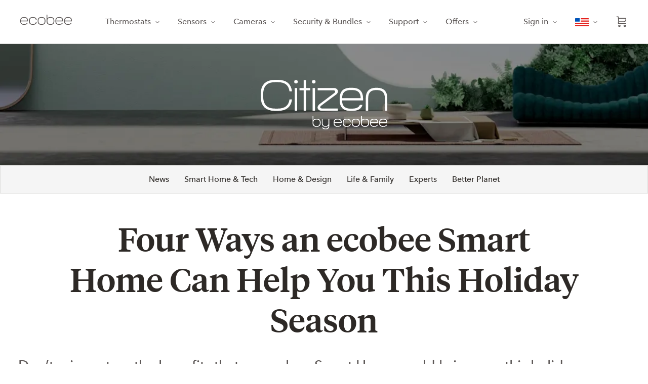

--- FILE ---
content_type: text/html; charset=utf-8
request_url: https://www.ecobee.com/en-us/citizen/four-ways-an-ecobee-smart-home-can-help-you-this-holiday-season/
body_size: 52116
content:
<!DOCTYPE html><html lang="en"><head><meta charSet="utf-8"/><meta http-equiv="x-ua-compatible" content="ie=edge"/><meta name="viewport" content="width=device-width, initial-scale=1, shrink-to-fit=no"/><meta name="generator" content="Gatsby 5.13.3"/><meta data-react-helmet="true" name="keywords" content="thermostat, iot, lightswitch"/><meta data-react-helmet="true" name="google-site-verification" content="gwvt-ySpVodP2xNbiVc5ywq9wPgEPbRt_KlR54l7E-w"/><meta data-react-helmet="true" name="description" content="Don’t miss out on the benefits that an ecobee smart home can bring you this holiday season."/><meta data-react-helmet="true" name="image" content="https://images.ctfassets.net/a3qyhfznts9y/7GWFcn95cdglmGUvhEZs7m/5ba551bfb6389bbcf48cd33dc0e854cb/Header_Image_1a.jpg"/><meta data-react-helmet="true" name="referrer" content="strict-origin-when-cross-origin"/><meta data-react-helmet="true" property="og:url" content="https://www.ecobee.com/en-us/citizen/four-ways-an-ecobee-smart-home-can-help-you-this-holiday-season/"/><meta data-react-helmet="true" property="og:title" content="4 Ways an ecobee Smart Home Can Help You This Holiday Season"/><meta data-react-helmet="true" property="og:description" content="Don’t miss out on the benefits that an ecobee smart home can bring you this holiday season."/><meta data-react-helmet="true" property="og:image" content="https://images.ctfassets.net/a3qyhfznts9y/7GWFcn95cdglmGUvhEZs7m/5ba551bfb6389bbcf48cd33dc0e854cb/Header_Image_1a.jpg"/><meta data-react-helmet="true" property="fb:app_id" content="xxxx"/><meta data-react-helmet="true" name="twitter:card" content="summary_large_image"/><meta data-react-helmet="true" name="twitter:creator" content="@ecobee"/><meta data-react-helmet="true" name="twitter:title" content="4 Ways an ecobee Smart Home Can Help You This Holiday Season"/><meta data-react-helmet="true" name="twitter:description" content="Don’t miss out on the benefits that an ecobee smart home can bring you this holiday season."/><meta data-react-helmet="true" name="twitter:image" content="https://images.ctfassets.net/a3qyhfznts9y/7GWFcn95cdglmGUvhEZs7m/5ba551bfb6389bbcf48cd33dc0e854cb/Header_Image_1a.jpg"/><meta data-react-helmet="true" property="og:type" content="article"/><meta data-react-helmet="true" name="article:published_time" content="2022-12-13"/><meta data-react-helmet="true" name="author" content="ecobee"/><meta data-react-helmet="true" name="article:author" content="ecobee"/><style data-href="/assets/styles.94db609d27cdd326110c.css" data-identity="gatsby-global-css">@charset "UTF-8";.dev-tools{backdrop-filter:blur(5px);border-top-right-radius:6px;bottom:0;color:#fff;overflow:hidden;padding:0;position:fixed;transition:all .2s ease-in-out;z-index:1000}.dev-tools[data-expanded=true]{background:rgba(0,0,0,.8);height:250px;max-width:100%;width:400px}.dev-tools[data-expanded=false]{background:rgba(0,0,0,.4);height:48px;width:48px}.dev-tools[data-expanded=false]:hover{background:rgba(0,0,0,.5)}.dev-tools h1,.dev-tools h2{margin:0}.dev-tools h1{font-size:1.2rem}.dev-tools h2{font-size:1rem;margin-bottom:4px}.dev-tools__toggle{background:transparent;border:0;color:inherit;flex-shrink:0;height:48px;padding:8px;text-align:center;width:48px}.dev-tools__header{align-items:center;display:flex}.dev-tools__content{display:none;padding:16px}.dev-tools[data-expanded=true] .dev-tools__content{display:block}.hr{background:none;border:none;margin-bottom:0;margin-top:0;min-height:1px}.hr--solid{border-top-style:solid}.hr--thin-thickness{border-top-width:1px}.hr--medium-color{color:#ccc}.content-container{margin:0 auto;max-width:560px;padding:0 20px;width:100%}@media(min-width:768px){.content-container{max-width:1200px;padding:0 30px}}:root{--reach-tabs:1}[data-reach-tabs][data-orientation=vertical]{display:flex}[data-reach-tab-list]{background:rgba(0,0,0,.05);display:flex}[data-reach-tab-list][aria-orientation=vertical]{flex-direction:column}[data-reach-tab]{-webkit-appearance:none;-moz-appearance:none;background:none;border:none;border-bottom:1px solid transparent;color:inherit;cursor:pointer;display:inline-block;font:inherit;margin:0;padding:.25em .5em}[data-reach-tab]:active{background:rgba(0,0,0,.05)}[data-reach-tab]:disabled{cursor:default;opacity:.25}[data-reach-tab][data-selected]{border-bottom-color:currentColor}.slick-loading .slick-list{background:#fff url([data-uri]) 50% no-repeat}@font-face{font-family:slick;font-style:normal;font-weight:400;src:url([data-uri]);src:url([data-uri]?#iefix) format("embedded-opentype"),url([data-uri]) format("woff"),url([data-uri]) format("truetype"),url([data-uri]#slick) format("svg")}.slick-next,.slick-prev{border:none;cursor:pointer;display:block;font-size:0;height:20px;line-height:0;padding:0;position:absolute;top:50%;transform:translateY(-50%);width:20px}.slick-next,.slick-next:focus,.slick-next:hover,.slick-prev,.slick-prev:focus,.slick-prev:hover{background:transparent;color:transparent;outline:none}.slick-next:focus:before,.slick-next:hover:before,.slick-prev:focus:before,.slick-prev:hover:before{opacity:1}.slick-next.slick-disabled:before,.slick-prev.slick-disabled:before{opacity:.25}.slick-next:before,.slick-prev:before{-webkit-font-smoothing:antialiased;-moz-osx-font-smoothing:grayscale;color:#fff;font-family:slick;font-size:20px;line-height:1;opacity:.75}.slick-prev{left:-25px}[dir=rtl] .slick-prev{left:auto;right:-25px}.slick-prev:before{content:"←"}[dir=rtl] .slick-prev:before{content:"→"}.slick-next{right:-25px}[dir=rtl] .slick-next{left:-25px;right:auto}.slick-next:before{content:"→"}[dir=rtl] .slick-next:before{content:"←"}.slick-dotted.slick-slider{margin-bottom:30px}.slick-dots{bottom:-25px;display:block;list-style:none;margin:0;padding:0;position:absolute;text-align:center;width:100%}.slick-dots li{display:inline-block;margin:0 5px;padding:0;position:relative}.slick-dots li,.slick-dots li button{cursor:pointer;height:20px;width:20px}.slick-dots li button{background:transparent;border:0;color:transparent;display:block;font-size:0;line-height:0;outline:none;padding:5px}.slick-dots li button:focus,.slick-dots li button:hover{outline:none}.slick-dots li button:focus:before,.slick-dots li button:hover:before{opacity:1}.slick-dots li button:before{-webkit-font-smoothing:antialiased;-moz-osx-font-smoothing:grayscale;color:#000;content:"•";font-family:slick;font-size:6px;height:20px;left:0;line-height:20px;opacity:.25;position:absolute;text-align:center;top:0;width:20px}.slick-dots li.slick-active button:before{color:#000;opacity:.75}.slick-slider{-webkit-touch-callout:none;-webkit-tap-highlight-color:transparent;box-sizing:border-box;touch-action:pan-y;-webkit-user-select:none;-moz-user-select:none;user-select:none;-khtml-user-select:none}.slick-list,.slick-slider{display:block;position:relative}.slick-list{margin:0;overflow:hidden;padding:0}.slick-list:focus{outline:none}.slick-list.dragging{cursor:pointer;cursor:hand}.slick-slider .slick-list,.slick-slider .slick-track{transform:translateZ(0)}.slick-track{display:block;left:0;margin-left:auto;margin-right:auto;position:relative;top:0}.slick-track:after,.slick-track:before{content:"";display:table}.slick-track:after{clear:both}.slick-loading .slick-track{visibility:hidden}.slick-slide{display:none;float:left;height:100%;min-height:1px}[dir=rtl] .slick-slide{float:right}.slick-slide img{display:block}.slick-slide.slick-loading img{display:none}.slick-slide.dragging img{pointer-events:none}.slick-initialized .slick-slide{display:block}.slick-loading .slick-slide{visibility:hidden}.slick-vertical .slick-slide{border:1px solid transparent;display:block;height:auto}.slick-arrow.slick-hidden{display:none}@font-face{font-display:swap;font-family:Tiempos;font-style:normal;font-weight:500;src:url(/assets/static/Tiempos--Medium--500-189c91d65765545718f4b8174aeb0747.woff2) format("woff2"),url(/assets/static/Tiempos--Medium--500-6aea65812e4cd292afbe343dc5f0548a.woff) format("woff")}@font-face{font-display:swap;font-family:Tiempos;font-style:italic;font-weight:500;src:url(/assets/static/Tiempos--Medium--Italic--500-aa013519f118a0b73dd94ae6bf51e2dd.woff2) format("woff2"),url(/assets/static/Tiempos--Medium--Italic--500-435586663455111db1c9355bba3cfa25.woff) format("woff")}@font-face{font-display:swap;font-family:Avenir Next;font-style:normal;font-weight:500;src:url(/assets/static/Avenir-Next--Medium--500-e5764ebb00004e875fa28ea0c3e5e1e6.woff2) format("woff2"),url(/assets/static/Avenir-Next--Medium--500-78cea4891161f5d165278cf61aa9afc0.woff) format("woff")}@font-face{font-display:swap;font-family:Avenir Next;font-style:normal;font-weight:700;src:url(/assets/static/Avenir-Next--Bold--700-4183ac329de653fbbe49e9d8b73bac47.woff2) format("woff2"),url(/assets/static/Avenir-Next--Bold--700-cfc28c6b95a25f2f42c540aaebfdf9a7.woff) format("woff")}

/*! normalize.css v8.0.1 | MIT License | github.com/necolas/normalize.css */html{-webkit-text-size-adjust:100%;line-height:1.15}body{margin:0}main{display:block}h1{font-size:2em;margin:.67em 0}hr{box-sizing:content-box;height:0;overflow:visible}pre{font-family:monospace,monospace;font-size:1em}a{background-color:transparent}abbr[title]{border-bottom:none;text-decoration:underline;-webkit-text-decoration:underline dotted;text-decoration:underline dotted}b,strong{font-weight:bolder}code,kbd,samp{font-family:monospace,monospace;font-size:1em}small{font-size:80%}sub,sup{font-size:75%;line-height:0;position:relative;vertical-align:baseline}sub{bottom:-.25em}sup{top:-.5em}img{border-style:none}button,input,optgroup,select,textarea{font-family:inherit;font-size:100%;line-height:1.15;margin:0}button,input{overflow:visible}button,select{text-transform:none}[type=button],[type=reset],[type=submit],button{-webkit-appearance:button}[type=button]::-moz-focus-inner,[type=reset]::-moz-focus-inner,[type=submit]::-moz-focus-inner,button::-moz-focus-inner{border-style:none;padding:0}[type=button]:-moz-focusring,[type=reset]:-moz-focusring,[type=submit]:-moz-focusring,button:-moz-focusring{outline:1px dotted ButtonText}fieldset{padding:.35em .75em .625em}legend{box-sizing:border-box;color:inherit;display:table;max-width:100%;padding:0;white-space:normal}progress{vertical-align:baseline}textarea{overflow:auto}[type=checkbox],[type=radio]{box-sizing:border-box;padding:0}[type=number]::-webkit-inner-spin-button,[type=number]::-webkit-outer-spin-button{height:auto}[type=search]{-webkit-appearance:textfield;outline-offset:-2px}[type=search]::-webkit-search-decoration{-webkit-appearance:none}::-webkit-file-upload-button{-webkit-appearance:button;font:inherit}details{display:block}summary{display:list-item}[hidden],template{display:none}.expander{width:100%}.expander:focus{outline:2px dotted #3f8335;outline-offset:2px}.expander__content{background-color:#f8f8f8;margin-bottom:0;max-height:0;opacity:0;overflow-y:hidden;transition:all .3s;visibility:hidden}.expander__content--visible{margin-bottom:20px;max-height:320px;opacity:1;overflow-y:auto;padding:20px 0;visibility:visible}@media(min-width:768px){.expander__content--visible{max-height:220px;padding:40px 0}}.expander__content--visible::-webkit-scrollbar{width:10px}.expander__content--visible::-webkit-scrollbar-track{background:#e6e6e6}.expander__content--visible::-webkit-scrollbar-thumb{background:#5bbd76}.expander__content--visible::-webkit-scrollbar-thumb:hover{background:#ccc}@keyframes react-loading-skeleton{to{transform:translateX(100%)}}.react-loading-skeleton{--base-color:#ebebeb;--highlight-color:#f5f5f5;--animation-duration:1.5s;--animation-direction:normal;--pseudo-element-display:block;background-color:var(--base-color);border-radius:.25rem;display:inline-flex;line-height:1;overflow:hidden;position:relative;-webkit-user-select:none;-moz-user-select:none;user-select:none;width:100%}.react-loading-skeleton:after{animation-direction:var(--animation-direction);animation-duration:var(--animation-duration);animation-iteration-count:infinite;animation-name:react-loading-skeleton;animation-timing-function:ease-in-out;background-image:linear-gradient(90deg,var(--base-color),var(--highlight-color),var(--base-color));background-repeat:no-repeat;content:" ";display:var(--pseudo-element-display);height:100%;left:0;position:absolute;right:0;top:0;transform:translateX(-100%)}@media (prefers-reduced-motion){.react-loading-skeleton{--pseudo-element-display:none}}.icon-circle-wrapper{align-items:center;border-radius:50%;display:flex;justify-content:center}.heading,.rich-text h1,.rich-text h2,.rich-text h3{font-family:Avenir Next,Open Sans,Helvetica Neue,Helvetica,Arial,sans-serif;font-weight:500;line-height:1.4;margin:0;overflow-wrap:break-word}.h1,.rich-text h1{font-size:24px;font-weight:300}@media(min-width:768px){.h1,.rich-text h1{font-size:36px}}.h2,.rich-text h2{font-size:24px;font-weight:400}.h3,.rich-text h3{font-size:20px;font-weight:400}.rich-text a,.text-link{color:#1169c8;font-family:Avenir Next,Open Sans,Helvetica Neue,Helvetica,Arial,sans-serif;font-size:14px;font-weight:500;line-height:22px;text-decoration:none}.rich-text a:hover,.text-link:hover{color:#0e4b77;text-decoration:underline}.rich-text a:visited,.text-link:visited{color:#1169c8}.hr,.rich-text hr{background:none;border:none;margin-bottom:0;margin-top:0;min-height:1px}.hr--dotted{border-top-style:dotted}.hr--solid,.rich-text hr{border-top-style:solid}.hr--thin-thickness,.rich-text hr{border-top-width:1px}.hr--medium-thickness{border-top-width:2px}.hr--thick-thickness{border-top-width:4px}.hr--light-color{color:#e6e6e6}.hr--medium-color,.rich-text hr{color:#ccc}.hr--dark-color{color:#595959}.hr--50-width{width:50%}.hr--75-width{width:75%}.hr--100-width{width:100%}.rich-text{color:#595959;font-family:Avenir Next,Open Sans,Helvetica Neue,Helvetica,Arial,sans-serif;line-height:22px;margin:0 auto}.rich-text,.rich-text p{font-size:16px}.rich-text strong{font-weight:700}.rich-text img{height:auto;width:100%}.rich-text ol,.rich-text ul{padding-left:20px}.rich-text a{font-size:16px;position:relative}.rich-text a[target=_blank]{display:inline-block;margin:0 20px 0 0}.rich-text a[target=_blank]:after{background:no-repeat url([data-uri]);background-size:14px 14px;color:transparent;content:" opens in new window";display:inline-block;height:14px;position:absolute;right:-18px;top:3px;width:14px}.rich-text em{font-style:italic}.rich-text del{text-decoration:line-through}.rich-text table{border-collapse:collapse}.rich-text table td,.rich-text table th{border:1px solid #ccc;padding:.5em}.rich-text table th{font-weight:500}.rich-text--center{max-width:780px;text-align:center}@media(max-width:990px){.rich-text--center{max-width:540px}}.rich-text--small{line-height:18px}.rich-text--small p{font-size:12px}.rich-text--small a{color:#595959;font-size:12px;font-weight:500;text-decoration:underline}.text-link{color:#1169c8;font-family:Avenir Next,Open Sans,Helvetica Neue,Helvetica,Arial,sans-serif;font-size:14px;font-weight:500;line-height:22px;text-decoration:none}.text-link:hover{color:#0e4b77;text-decoration:underline}.text-link:visited{color:#1169c8}.text-link__outbound{font-size:.7em;margin-left:.3em}.text-link__outbound svg{margin-top:-.3em}.text-default,.text-inline{font-size:14px}.text-default,.text-inline,.text-small{color:#595959;font-family:Avenir Next,Open Sans,Helvetica Neue,Helvetica,Arial,sans-serif;line-height:22px}.text-small{font-size:12px}.text-price{font-family:Avenir Next,Open Sans,Helvetica Neue,Helvetica,Arial,sans-serif;font-size:24px;line-height:36px}.text--with-error{border:2px solid red;color:red;padding:10px}.text-bold{font-weight:700}.text-bold,.text-italic{font-family:Avenir Next,Open Sans,Helvetica Neue,Helvetica,Arial,sans-serif}.text-italic{font-style:italic}.vertical-spacer--flex{align-items:center;display:flex;flex-direction:column}.vertical-spacer--flex--left{align-items:flex-start}.vertical-spacer--flex--center{align-items:center}.vertical-spacer--flex--right{align-items:flex-end}.vertical-spacer--sm-0{margin-bottom:0}@media(min-width:768px){.vertical-spacer-desktop--sm-0{margin-bottom:0!important}}.vertical-spacer--sm-1{margin-bottom:5px}@media(min-width:768px){.vertical-spacer-desktop--sm-1{margin-bottom:5px!important}}.vertical-spacer--sm-2{margin-bottom:10px}@media(min-width:768px){.vertical-spacer-desktop--sm-2{margin-bottom:10px!important}}.vertical-spacer--sm-3{margin-bottom:20px}@media(min-width:768px){.vertical-spacer-desktop--sm-3{margin-bottom:20px!important}}.vertical-spacer--sm-4{margin-bottom:30px}@media(min-width:768px){.vertical-spacer-desktop--sm-4{margin-bottom:30px!important}}.vertical-spacer--md-1{margin-bottom:40px}@media(min-width:768px){.vertical-spacer-desktop--md-1{margin-bottom:40px!important}}.vertical-spacer--md-2{margin-bottom:60px}@media(min-width:768px){.vertical-spacer-desktop--md-2{margin-bottom:60px!important}}.vertical-spacer--md-3{margin-bottom:80px}@media(min-width:768px){.vertical-spacer-desktop--md-3{margin-bottom:80px!important}}.vertical-spacer--lg-1{margin-bottom:100px}@media(min-width:768px){.vertical-spacer-desktop--lg-1{margin-bottom:100px!important}}.vertical-spacer--lg-2{margin-bottom:120px}@media(min-width:768px){.vertical-spacer-desktop--lg-2{margin-bottom:120px!important}}.vertical-spacer--lg-3{margin-bottom:140px}@media(min-width:768px){.vertical-spacer-desktop--lg-3{margin-bottom:140px!important}}.vertical-spacer--last{margin-bottom:0}.image-with-extras__extras{margin-top:20px}.image-with-extras__caption_text{color:#595959;font-family:Avenir Next,Open Sans,Helvetica Neue,Helvetica,Arial,sans-serif;font-size:14px;font-style:italic;font-weight:400}.image-with-extras__long-description-arrow-icon{align-content:center;display:inline-flex;justify-content:center}.image-with-extras__long-description-toggle{background:transparent;border:none;padding:0}.image-with-extras__long-description-toggle:focus{outline:2px dotted #3f8335;outline-offset:2px}.pull-quote{display:flex;font-size:20px;justify-content:flex-start;padding:0}.pull-quote__wrapper{margin-left:10px}.pull-quote__quotation{color:#5bbd76;flex:0 0 35px;height:100%;margin-top:8px;max-width:35px}@media(min-width:768px){.pull-quote__quotation{flex:0 0 68px;margin-top:5px;max-width:68px}}.pull-quote__text{color:#203148;display:inline-block;font-family:Avenir Next,Open Sans,Helvetica Neue,Helvetica,Arial,sans-serif;line-height:1.6;margin:0;padding-top:4px}.pull-quote__author{display:block;font-size:14px}.video__wrapper{height:0;padding-bottom:56.25%;padding-top:25px;position:relative}.video__iframe{height:100%;left:0;position:absolute;top:0;width:100%}.video__extras-container{align-items:flex-start;display:flex;flex-direction:column;margin-top:20px}.video__caption{color:#595959;font-family:Avenir Next,Open Sans,Helvetica Neue,Helvetica,Arial,sans-serif;font-size:14px;font-style:italic;font-weight:400;margin-bottom:20px}.video__a11y-row{display:flex;margin-bottom:20px}.video__a11y-row ul{list-style:none;margin:0;padding:0}.video__a11y-row li{border-right:1px solid #ccc;display:inline-block;margin-right:15px;padding-right:15px}.video__a11y-row li:last-child{border-right:none;margin-right:0}.video__described-video-link:hover{border-bottom:2px solid #5bbd76;padding-bottom:4px}.video__transcript-arrow-icon{align-content:center;display:inline-flex;justify-content:center}.video__transcript-toggle{background:transparent;border:none;padding:0}.video__transcript-toggle:focus{outline:2px dotted #3f8335;outline-offset:2px}.blog-block-selector__block{margin-bottom:40px;width:100%}.heading{font-family:Avenir Next,Open Sans,Helvetica Neue,Helvetica,Arial,sans-serif;font-weight:500;line-height:1.4;margin:0;overflow-wrap:break-word}.dark{color:#203148}.light{color:#595959}.h1{font-size:24px;font-weight:300}@media(min-width:768px){.h1{font-size:36px}}.h2{font-size:24px}.h2,.h3{font-weight:400}.h3{font-size:20px}.h4,.h5,.h6{font-size:14px}.download-kit{align-items:stretch;border-radius:4px;box-shadow:0 1px 3px 0 rgba(0,0,0,.141),0 2px 2px 0 rgba(0,0,0,.122),0 0 2px 0 rgba(0,0,0,.122);color:#38393a;display:flex;flex-flow:column nowrap;font-family:Avenir Next,Open Sans,Helvetica Neue,Helvetica,Arial,sans-serif;font-size:.875rem;padding:24px 16px 0}.download-kit--bundle-only{background-color:#38393a;color:#f8f8f8;transition:background-color .15s}.download-kit--bundle-only:hover{background-color:#595251;text-decoration:underline}.download-kit--bundle-only>.download-kit__heading,.download-kit__assets__asset>a,.download-kit__bundle,.download-kit__summary{color:inherit}.download-kit__assets__asset>a,.download-kit__bundle{display:block;padding-left:16px;padding-right:40px;position:relative}.download-kit__assets__asset>a:after,.download-kit__bundle:after{background-image:url([data-uri]);background-position:50%;background-repeat:no-repeat;background-size:16px;content:"";height:22px;position:absolute;right:16px;width:22px}.download-kit--bundle-only>.download-kit__assets__asset>a:after,.download-kit--bundle-only>.download-kit__bundle:after{background-image:url([data-uri])}.download-kit__assets,.download-kit__bundle{margin:0 -16px}.download-kit__bundle{box-sizing:content-box;display:flex;flex-flow:column nowrap;justify-content:flex-end;margin-top:auto;min-height:44px;padding-bottom:16px;padding-top:16px}.download-kit__bundle:after{bottom:16px}.download-kit__bundle__title{font-weight:700}.download-kit__bundle__size{font-size:.75rem}.download-kit__assets,.download-kit__summary{font-size:inherit;margin-bottom:20px}.download-kit__assets ul,.download-kit__summary ul{list-style:none;margin:0;padding:0}.download-kit__assets ul>li,.download-kit__summary ul>li{padding-left:2em;position:relative}.download-kit__assets ul>li:not(:last-child),.download-kit__summary ul>li:not(:last-child){margin-bottom:.5rem}.download-kit__assets ul>li:before,.download-kit__summary ul>li:before{background-image:url([data-uri]);background-position:50%;background-repeat:no-repeat;background-size:75%;content:"";height:22px;left:0;position:absolute;width:22px}.download-kit__assets{list-style:none;padding:0}.download-kit__assets__asset{display:block}.download-kit__assets__asset>a{padding-bottom:8px;padding-top:8px}.download-kit__assets__asset>a:after{top:50%;transform:translateY(-50%)}.download-kit__summary{margin-left:0;margin-right:0;padding-top:8px}.download-kit__summary a,.download-kit__summary p{font-size:inherit}.download-kit__summary p{margin-top:0}.download-kit__summary p:last-child{margin-bottom:0}.download-kit:not(.download-kit--bundle-only) .download-kit__assets__asset,.download-kit:not(.download-kit--bundle-only) .download-kit__bundle{opacity:.8;transition-duration:.15s;transition-property:background-color,opacity}.download-kit:not(.download-kit--bundle-only) .download-kit__assets__asset:hover,.download-kit:not(.download-kit--bundle-only) .download-kit__bundle:hover{background-color:rgba(74,95,120,.09);opacity:1}.download-kit:not(.download-kit--bundle-only) .download-kit__bundle{transition-property:background-color,opacity,box-shadow}.download-kit:not(.download-kit--bundle-only) .download-kit__bundle:not(:hover){box-shadow:inset 0 1px 0 0 rgba(0,0,0,.149)}.download-kit__heading{margin-bottom:1.25rem}.cmp__spinner{position:relative;width:32px}.cmp__spinner:before{content:"";display:block;padding-top:100%}.cmp__spinner__svg{animation:rotate 2s linear infinite;bottom:0;height:100%;left:0;margin:auto;position:absolute;right:0;top:0;transform-origin:center center;width:100%}.cmp__spinner__path{stroke-dasharray:89px,200px;stroke-dashoffset:-35px;stroke-linecap:round;stroke:#00b8b3;animation:spinner 1.5s ease-in-out infinite}@keyframes spinner{0%{stroke-dasharray:1px,200px;stroke-dashoffset:0}50%{stroke-dasharray:89px,200px;stroke-dashoffset:-35px}to{stroke-dasharray:89px,200px;stroke-dashoffset:-124px}}.edl-button-base{border:0;border-radius:3px}.edl-button,.edl-button-base{background-color:#1169c8;box-sizing:border-box;color:#fff;cursor:pointer;font-family:Avenir Next,Open Sans,Helvetica Neue,Helvetica,Arial,sans-serif;font-size:12px;font-weight:500;height:40px;letter-spacing:1px;line-height:12px;padding:0 9px;text-transform:uppercase;width:100%}.edl-button{border:1px solid #012b9d;border-radius:3px}.edl-button:hover{background-color:#0d5abd}.edl-button:active{background-color:#053ba8}.edl-button[disabled]{background-color:#a0c3e9;border:1px solid #99aad8;cursor:not-allowed}.edl-button--cta{padding:0 20px}.edl-button--secondary{background-color:#fff;border:1px solid #a9b8c7;box-shadow:0 1px 0 0 rgba(0,0,0,.05);color:#203148}.edl-button--secondary:hover{background-color:#e8ecf1}.edl-button--secondary:active{background-color:#dce3e9}.edl-button--secondary[disabled]{background-color:#fff;border:1px solid #dde3e9;color:#a6adb6;cursor:not-allowed}.edl-button--destructive{background-color:#e31c56;border:1px solid #ca031d;box-shadow:0 1px 0 0 rgba(0,0,0,.05);color:#fff}.edl-button--destructive:hover{background-color:#dd1648}.edl-button--destructive:active{background-color:#d0092b}.edl-button--destructive[disabled]{background-color:#f4a4bb;border:1px solid #ea9aa5;color:#fff;cursor:not-allowed}.edl-button--no-text-transform{letter-spacing:0;text-transform:none}.edl-button--size-fixed-small{width:100px}.edl-button--size-fixed-medium{width:150px}.edl-button--size-fixed-large{width:200px}.edl-button--size-content{padding:0 19px;width:inherit}.edl-button--slim{height:32px;padding:0 9px}.edl-button--stealth{border:none;color:#2a2d34;height:inherit;letter-spacing:0;padding:0;width:inherit}.edl-button--stealth,.edl-button--stealth:active,.edl-button--stealth:hover{background-color:transparent}.edl-button--stealth[disabled]{background-color:inherit;border:none;cursor:not-allowed;opacity:.6}.edl-button__wrapper{align-items:center;display:flex;justify-content:center}.edl-button__progress{margin-right:10px}.edl-button.edl-button--active{cursor:progress}@keyframes rotate{0%{transform:rotate(0)}to{transform:rotate(1turn)}}.blog-post-card{display:flex;flex-direction:column;font-family:Avenir Next,Open Sans,Helvetica Neue,Helvetica,Arial,sans-serif;margin:0}.blog-post-card img{display:block;height:auto;transition:transform .5s ease;width:100%}.blog-post-card img:hover{transform:scale(1.035)}.blog-post-card a{text-decoration:none}.blog-post-card a:focus{outline:2px dotted #3f8335;outline-offset:2px}.blog-post-card a:hover{text-decoration:underline}.blog-post-card__image-link{display:block;overflow:hidden;width:100%}.blog-post-card__image-link:hover{text-decoration:none}.blog-post-card__title{color:#203148;font-size:19.8px;font-weight:400;line-height:1.4;margin:0 0 5px}@media(min-width:768px){.blog-post-card__title{font-size:24px}.blog-post-card__title--press-page{font-size:19.8px}}.blog-post-card__title-link{color:#203148;display:inline-block}.blog-post-card__title-link:hover .blog-post-card__icon{opacity:1}.blog-post-card__title-link--press{margin-bottom:8px}.blog-post-card__category-box{background-color:rgba(56,57,58,.07);margin:0 0 12px;padding:6px 10px}.blog-post-card__category{color:#1169c8;font-size:12px;font-weight:500;line-height:1;margin:0;text-transform:uppercase}.blog-post-card__category-link{color:#5bbd76}.blog-post-card__text{color:#595959;font-size:14px;line-height:1.57;margin:0 0 8px}.blog-post-card__text:last-child{margin:auto 0 0}.blog-post-card__author,.blog-post-card__author--press{color:#203148;font-weight:500}.blog-post-card__author--press{color:#5d5e5e}.blog-post-card__author-link{color:#203148}.blog-post-card__date{color:#5d5e5e;font-size:12px;font-weight:500;margin-top:auto;opacity:.7;padding-top:8px}.blog-post-card__meta-info{align-items:center;display:flex;margin-top:24px}.blog-post-card__avatar{background-color:#f8f8f8;border-radius:6px;box-shadow:0 2px 2px 0 rgba(0,0,0,.12),0 0 2px 0 rgba(0,0,0,.12);flex:0 0 auto;height:48px;margin-right:16px;overflow:hidden;width:48px}.blog-post-card__avatar:hover{transform:scale(1)}.blog-post-card__icon{margin-bottom:.1em;margin-left:.375em;opacity:.6;vertical-align:middle}.posts{grid-row-gap:60px;display:grid;grid-template-columns:1fr;row-gap:60px}@media(min-width:768px){.posts{grid-column-gap:30px;-moz-column-gap:30px;column-gap:30px;grid-template-columns:1fr 1fr 1fr}}.related-posts{align-items:center;display:flex;flex-direction:column}.social-share{font-family:Avenir Next,Open Sans,Helvetica Neue,Helvetica,Arial,sans-serif;text-align:center}@media(min-width:768px){.social-share{text-align:left}}.social-share__icons{align-items:center;display:flex;justify-content:center}@media(min-width:768px){.social-share__icons{justify-content:flex-start;margin:20px 0 0}}.social-share__icon-link{border-bottom:2px solid transparent;margin:0 10px;padding:20px 0}@media(min-width:768px){.social-share__icon-link{margin:0 30px 0 0}}.social-share__icon-link:focus{outline:2px dotted #3f8335;outline-offset:2px}.social-share__icon-link:hover{border-bottom:2px solid #1169c8}@media(min-width:768px){.social-share__icon-link{padding:0}}.hero-slim{align-items:flex-end;background-color:#f8f8f8;display:flex;min-height:240px}.hero-slim--has-background{height:21.875rem;position:relative}.hero-slim--has-background .hero-slim__container{position:relative}.hero-slim__overlay{background:linear-gradient(180deg,rgba(0,0,0,.2) 15%,rgba(0,0,0,.7));height:21.875rem;position:absolute;top:0;width:100%;z-index:1}.hero-slim__background{bottom:0;left:0;position:absolute;right:0;top:0;z-index:0}.hero-slim__container{text-align:center;z-index:1}.hero-slim__heading{color:#f8f8f8;font-weight:500}.press__downloads{display:flex;flex-flow:row wrap;justify-content:space-between}.press__downloads>.download-kit{flex-basis:100%;flex-grow:0;flex-shrink:0}@media(max-width:767.98px){.press__downloads>.download-kit:not(:last-child){margin-bottom:30px}}@media(min-width:768px){.press__downloads--gte-4>.download-kit{flex-basis:calc(50% - 15px);flex-grow:0;flex-shrink:1}}@media(min-width:768px)and (max-width:1199.98px){.press__downloads--gte-4>.download-kit:not(:last-child):not(:nth-last-child(2)){margin-bottom:30px}}@media(min-width:1200px){.press__downloads--gte-4>.download-kit{flex-basis:0;flex-grow:1;flex-shrink:0}.press__downloads--gte-4>.download-kit:not(:first-of-type){margin-left:15px}.press__downloads--gte-4>.download-kit:not(:nth-child(4)){margin-right:15px}}@media(max-width:989.98px){.press__downloads:not(.press__downloads--gte-4)>.download-kit:not(:last-child){margin-bottom:30px}}@media(min-width:990px){.press__downloads:not(.press__downloads--gte-4)>.download-kit{flex-basis:0;flex-grow:1;flex-shrink:0}.press__downloads:not(.press__downloads--gte-4)>.download-kit:not(:first-of-type){margin-left:15px}.press__downloads:not(.press__downloads--gte-4)>.download-kit:not(:nth-child(4)){margin-right:15px}}.press__title{text-align:center}.single-post-press-container{position:relative}.single-post-press__intro{margin:auto;max-width:560px}.single-post-press__category{font-size:12px;font-weight:500;letter-spacing:.5px;text-transform:uppercase}.single-post-press__date{color:#5d5e5e;font-size:12px;font-weight:500;margin-top:auto;opacity:.7;padding-top:8px}.single-post-press-container__share{margin:auto;max-width:560px}.single-post-press-container__share .social-share{text-align:center}.single-post-press-container__share .social-share__icons{justify-content:center}.single-post-press-container__share .social-share__icons .social-share__icon-link:last-child{margin-right:0}.single-post-press__back-link{align-items:center;display:flex;flex-direction:column}@media(min-width:768px){.single-post-press__title{margin-top:-10px}}.single-post-press__blocks{align-items:center;display:flex;flex-direction:column}.single-post-press-related__heading{align-self:flex-start}.single-post-press-related__divider{position:relative;width:100%}.blog-post__category-link{text-transform:uppercase}.page-404{align-items:center;display:flex;flex-direction:column;justify-content:center;padding-top:120px}.page-404__body,.page-404__heading{text-align:center}.page-500{align-items:center;display:flex;flex-direction:column;justify-content:center;padding-top:120px}.page-500__body,.page-500__heading{text-align:center}</style><script>window.dataLayer = window.dataLayer || [];window.dataLayer.push({});</script><script>
					!function(){"use strict";!function(e,t){var r=e.amplitude||{_q:[],_iq:{}};if(r.invoked)e.console&&console.error&&console.error("Amplitude snippet has been loaded.");else{var n=function(e,t){e.prototype[t]=function(){return this._q.push({name:t,args:Array.prototype.slice.call(arguments,0)}),this}},s=function(e,t,r){return function(n){e._q.push({name:t,args:Array.prototype.slice.call(r,0),resolve:n})}},o=function(e,t,r){e._q.push({name:t,args:Array.prototype.slice.call(r,0)})},i=function(e,t,r){e[t]=function(){if(r)return{promise:new Promise(s(e,t,Array.prototype.slice.call(arguments)))};o(e,t,Array.prototype.slice.call(arguments))}},a=function(e){for(var t=0;t<g.length;t++)i(e,g[t],!1);for(var r=0;r<h.length;r++)i(e,h[r],!0)};r.invoked=!0;var c=t.createElement("script");c.type="text/javascript",c.integrity="sha384-XxDPxKDB79eXOLF+koPFe4h9iVF6LgQ1J6Do9sdhcohvTlVMK7EJE74b1b0iK3uK",c.crossOrigin="anonymous",c.async=!0,c.src="https://cdn.amplitude.com/libs/analytics-browser-2.11.1-min.js.gz",c.onload=function(){e.amplitude.runQueuedFunctions||console.log("[Amplitude] Error: could not load SDK")};var u=t.getElementsByTagName("script")[0];u.parentNode.insertBefore(c,u);for(var l=function(){return this._q=[],this},p=["add","append","clearAll","prepend","set","setOnce","unset","preInsert","postInsert","remove","getUserProperties"],d=0;d<p.length;d++)n(l,p[d]);r.Identify=l;for(var f=function(){return this._q=[],this},v=["getEventProperties","setProductId","setQuantity","setPrice","setRevenue","setRevenueType","setEventProperties"],y=0;y<v.length;y++)n(f,v[y]);r.Revenue=f;var g=["getDeviceId","setDeviceId","getSessionId","setSessionId","getUserId","setUserId","setOptOut","setTransport","reset","extendSession"],h=["init","add","remove","track","logEvent","identify","groupIdentify","setGroup","revenue","flush"];a(r),r.createInstance=function(e){return r._iq[e]={_q:[]},a(r._iq[e]),r._iq[e]},e.amplitude=r}}(window,document)}();

					var config = {
  autocapture: {
    attribution: true,
    pageViews: false,
    sessions: false,
    formInteractions: false,
    fileDownloads: false,
    elementInteractions: false
  },
  cookieOptions: { secure: true },
  defaultTracking: { attribution: { excludeReferrers: [Array] } }
};

					var queryString = window.location.search;
					var urlParams = new URLSearchParams(queryString);
					var ampDeviceId = urlParams.get('deviceId');

					if (ampDeviceId) {
						config.deviceId = ampDeviceId;
					}

					function getIsBot(){return typeof window!=='undefined'&&!!navigator.userAgent.match(/(dotcombot|Lighthouse|HeadlessChrome)/i);};

					var apiKey = getIsBot() ? '6ee38d6ab14c47bf867efe7f9ecc2737' : 'c92738ebb840c03a03f0e19718ae5bd9';

					amplitude.init(apiKey, null, config).promise.then(() =>{
						window.dispatchEvent(new Event('amplitude-ready'))
					});
				</script><title data-react-helmet="true">4 Ways an ecobee Smart Home Can Help You This Holiday Season</title><link data-react-helmet="true" rel="alternate" hrefLang="en-US" href="https://www.ecobee.com/en-us/citizen/four-ways-an-ecobee-smart-home-can-help-you-this-holiday-season/"/><link data-react-helmet="true" rel="alternate" hrefLang="en-CA" href="https://www.ecobee.com/en-ca/citizen/four-ways-an-ecobee-smart-home-can-help-you-this-holiday-season/"/><link data-react-helmet="true" rel="alternate" hrefLang="fr-CA" href="https://www.ecobee.com/fr-ca/citizen/four-ways-an-ecobee-smart-home-can-help-you-this-holiday-season/"/><link data-react-helmet="true" rel="dns-prefetch" href="https://images.ctfassets.net"/><link data-react-helmet="true" rel="dns-prefetch" href="https://cdn.shopify.com"/><link data-react-helmet="true" rel="dns-prefetch" href="https://cdn-assets.affirm.com"/><link data-react-helmet="true" rel="dns-prefetch" href="https://static.fbot.me"/><link data-react-helmet="true" rel="canonical" href="https://www.ecobee.com/en-us/citizen/four-ways-an-ecobee-smart-home-can-help-you-this-holiday-season/"/><style>.gatsby-image-wrapper{position:relative;overflow:hidden}.gatsby-image-wrapper picture.object-fit-polyfill{position:static!important}.gatsby-image-wrapper img{bottom:0;height:100%;left:0;margin:0;max-width:none;padding:0;position:absolute;right:0;top:0;width:100%;object-fit:cover}.gatsby-image-wrapper [data-main-image]{opacity:0;transform:translateZ(0);transition:opacity .25s linear;will-change:opacity}.gatsby-image-wrapper-constrained{display:inline-block;vertical-align:top}</style><noscript><style>.gatsby-image-wrapper noscript [data-main-image]{opacity:1!important}.gatsby-image-wrapper [data-placeholder-image]{opacity:0!important}</style></noscript><script type="module">const e="undefined"!=typeof HTMLImageElement&&"loading"in HTMLImageElement.prototype;e&&document.body.addEventListener("load",(function(e){const t=e.target;if(void 0===t.dataset.mainImage)return;if(void 0===t.dataset.gatsbyImageSsr)return;let a=null,n=t;for(;null===a&&n;)void 0!==n.parentNode.dataset.gatsbyImageWrapper&&(a=n.parentNode),n=n.parentNode;const o=a.querySelector("[data-placeholder-image]"),r=new Image;r.src=t.currentSrc,r.decode().catch((()=>{})).then((()=>{t.style.opacity=1,o&&(o.style.opacity=0,o.style.transition="opacity 500ms linear")}))}),!0);</script><link rel="sitemap" type="application/xml" href="/assets/sitemap-index.xml"/><link rel="icon" href="/assets/favicon-32x32-734feff26a6e5c7f6120af9310c5db7c.png" type="image/png"/><link rel="manifest" href="/manifest.webmanifest" crossorigin="anonymous"/><link rel="apple-touch-icon" sizes="48x48" href="/assets/icons/icon-48x48-734feff26a6e5c7f6120af9310c5db7c.png"/><link rel="apple-touch-icon" sizes="72x72" href="/assets/icons/icon-72x72-734feff26a6e5c7f6120af9310c5db7c.png"/><link rel="apple-touch-icon" sizes="96x96" href="/assets/icons/icon-96x96-734feff26a6e5c7f6120af9310c5db7c.png"/><link rel="apple-touch-icon" sizes="144x144" href="/assets/icons/icon-144x144-734feff26a6e5c7f6120af9310c5db7c.png"/><link rel="apple-touch-icon" sizes="192x192" href="/assets/icons/icon-192x192-734feff26a6e5c7f6120af9310c5db7c.png"/><link rel="apple-touch-icon" sizes="256x256" href="/assets/icons/icon-256x256-734feff26a6e5c7f6120af9310c5db7c.png"/><link rel="apple-touch-icon" sizes="384x384" href="/assets/icons/icon-384x384-734feff26a6e5c7f6120af9310c5db7c.png"/><link rel="apple-touch-icon" sizes="512x512" href="/assets/icons/icon-512x512-734feff26a6e5c7f6120af9310c5db7c.png"/><link crossorigin="" href="images.ctfassets.net" rel="preconnect"/><link crossorigin="" href="cdn.shopify.com" rel="preconnect"/><link crossorigin="" href="cdn-assets.affirm.com" rel="preconnect"/><script>
					var ids = (cookiePrefix=>{var _document$cookie$spli;const prefixRegex=new RegExp(`^${cookiePrefix}`);return(_document$cookie$spli=document.cookie.split(';').map(item=>item.trim())// eslint-disable-next-line prefer-template
.filter(row=>prefixRegex.exec(row)))===null||_document$cookie$spli===void 0?void 0:_document$cookie$spli.map(row=>row.split('=')[0].substr(cookiePrefix.length));})('gp-dismissed-')
					if (ids) {
						var css = (ids=>ids.map(id=>`[data-gp-id="${id}"] { display: none; }`).join('\n'))(ids)

						var style = document.createElement("style");
						style.innerHTML = css
						document.head.appendChild(style);
					}</script></head><body><noscript><iframe src="https://www.googletagmanager.com/ns.html?id=GTM-MH73NC4" height="0" width="0" style="display: none; visibility: hidden" aria-hidden="true"></iframe></noscript><div id="___gatsby"><div style="outline:none" tabindex="-1" id="gatsby-focus-wrapper"><div data-qa-id="global-access-shortcuts-wrapper"><style data-emotion="css g16h0a">.css-g16h0a{position:fixed;top:32px;left:-1000em;overflow:hidden;margin:0 1rem;-webkit-text-decoration:none;text-decoration:none;-webkit-transition:left 0.3s ease-in-out;transition:left 0.3s ease-in-out;}.css-g16h0a:focus{left:32px;overflow:visible;z-index:4000;}</style><style data-emotion="css cpb3l4">.css-cpb3l4{position:relative;box-sizing:border-box;height:44px;width:100%;font-family:"Avenir Next","Open Sans","Helvetica Neue",Helvetica,Arial,sans-serif;font-weight:700;font-size:16px;line-height:18px;border:2px solid #2D2926;border-radius:39px;padding:0 18px;color:#2D2926;background-color:#FFF;cursor:pointer;-webkit-transition:all 0.2s ease-in-out;transition:all 0.2s ease-in-out;width:auto;display:-webkit-inline-box;display:-webkit-inline-flex;display:-ms-inline-flexbox;display:inline-flex;-webkit-box-pack:center;-ms-flex-pack:center;-webkit-justify-content:center;justify-content:center;-webkit-align-items:center;-webkit-box-align:center;-ms-flex-align:center;align-items:center;position:fixed;top:32px;left:-1000em;overflow:hidden;margin:0 1rem;-webkit-text-decoration:none;text-decoration:none;-webkit-transition:left 0.3s ease-in-out;transition:left 0.3s ease-in-out;}.css-cpb3l4 svg{fill:#2D2926;}.css-cpb3l4:focus{z-index:1;outline:none;border:2px solid #2D2926;background-color:#EDCD3F;color:#2D2926;}.css-cpb3l4:focus:not(.focus-visible):not([data-focus-visible-added]):not([aria-disabled='true']),.css-cpb3l4:focus[data-focus-visible-added]:not(.focus-visible):not([aria-disabled='true']),.css-cpb3l4:focus.focus-visible{-webkit-text-decoration:underline;text-decoration:underline;box-shadow:0 0 0 2px #EDCD3F;}@media (min-width: 768px){.css-cpb3l4:focus:not(.focus-visible):not([data-focus-visible-added]):not([aria-disabled='true']),.css-cpb3l4:focus[data-focus-visible-added]:not(.focus-visible):not([aria-disabled='true']),.css-cpb3l4:focus.focus-visible{box-shadow:0 0 0 4px #EDCD3F;}}.css-cpb3l4:hover:not(:disabled):not([aria-disabled='true']),.css-cpb3l4:active:not(:disabled):not([aria-disabled='true']),.js-focus-visible:not(:disabled):not([aria-disabled='true']) .css-cpb3l4:focus:not(.focus-visible):not([data-focus-visible-added]):not(:disabled):not(
				[aria-disabled='true']
			){outline:inherit;-webkit-text-decoration:inherit;text-decoration:inherit;background-color:inherit;color:inherit;box-shadow:inherit;background:#2D2926;border:2px solid #2D2926;color:#FFF;}.css-cpb3l4:hover:not(:disabled):not([aria-disabled='true']) circle,.css-cpb3l4:active:not(:disabled):not([aria-disabled='true']) circle,.js-focus-visible:not(:disabled):not([aria-disabled='true']) .css-cpb3l4:focus:not(.focus-visible):not([data-focus-visible-added]):not(:disabled):not(
				[aria-disabled='true']
			) circle{stroke:#FFF!important;}.css-cpb3l4:hover:not(:disabled):not([aria-disabled='true']) svg,.css-cpb3l4:active:not(:disabled):not([aria-disabled='true']) svg,.js-focus-visible:not(:disabled):not([aria-disabled='true']) .css-cpb3l4:focus:not(.focus-visible):not([data-focus-visible-added]):not(:disabled):not(
				[aria-disabled='true']
			) svg{fill:#FFF;}.css-cpb3l4[disabled],.css-cpb3l4[aria-disabled='true']{cursor:not-allowed;}.css-cpb3l4[disabled]:not(.focus-visible),.css-cpb3l4[aria-disabled='true']:not(.focus-visible){border:1px solid #2D2926;color:#2D2926;background-color:#FFF;opacity:0.5;}@media (min-width: 1024px){.css-cpb3l4{height:64px;padding:0 40px;font-size:18px;}}.css-cpb3l4:focus{outline:none!important;}.css-cpb3l4:focus{left:32px;overflow:visible;z-index:4000;}</style><a href="#maincontent" data-pseudo-button="true" data-qa-id="skip-content" class="css-cpb3l4">Skip to Main Content</a><style data-emotion="css g16h0a">.css-g16h0a{position:fixed;top:32px;left:-1000em;overflow:hidden;margin:0 1rem;-webkit-text-decoration:none;text-decoration:none;-webkit-transition:left 0.3s ease-in-out;transition:left 0.3s ease-in-out;}.css-g16h0a:focus{left:32px;overflow:visible;z-index:4000;}</style><style data-emotion="css cpb3l4">.css-cpb3l4{position:relative;box-sizing:border-box;height:44px;width:100%;font-family:"Avenir Next","Open Sans","Helvetica Neue",Helvetica,Arial,sans-serif;font-weight:700;font-size:16px;line-height:18px;border:2px solid #2D2926;border-radius:39px;padding:0 18px;color:#2D2926;background-color:#FFF;cursor:pointer;-webkit-transition:all 0.2s ease-in-out;transition:all 0.2s ease-in-out;width:auto;display:-webkit-inline-box;display:-webkit-inline-flex;display:-ms-inline-flexbox;display:inline-flex;-webkit-box-pack:center;-ms-flex-pack:center;-webkit-justify-content:center;justify-content:center;-webkit-align-items:center;-webkit-box-align:center;-ms-flex-align:center;align-items:center;position:fixed;top:32px;left:-1000em;overflow:hidden;margin:0 1rem;-webkit-text-decoration:none;text-decoration:none;-webkit-transition:left 0.3s ease-in-out;transition:left 0.3s ease-in-out;}.css-cpb3l4 svg{fill:#2D2926;}.css-cpb3l4:focus{z-index:1;outline:none;border:2px solid #2D2926;background-color:#EDCD3F;color:#2D2926;}.css-cpb3l4:focus:not(.focus-visible):not([data-focus-visible-added]):not([aria-disabled='true']),.css-cpb3l4:focus[data-focus-visible-added]:not(.focus-visible):not([aria-disabled='true']),.css-cpb3l4:focus.focus-visible{-webkit-text-decoration:underline;text-decoration:underline;box-shadow:0 0 0 2px #EDCD3F;}@media (min-width: 768px){.css-cpb3l4:focus:not(.focus-visible):not([data-focus-visible-added]):not([aria-disabled='true']),.css-cpb3l4:focus[data-focus-visible-added]:not(.focus-visible):not([aria-disabled='true']),.css-cpb3l4:focus.focus-visible{box-shadow:0 0 0 4px #EDCD3F;}}.css-cpb3l4:hover:not(:disabled):not([aria-disabled='true']),.css-cpb3l4:active:not(:disabled):not([aria-disabled='true']),.js-focus-visible:not(:disabled):not([aria-disabled='true']) .css-cpb3l4:focus:not(.focus-visible):not([data-focus-visible-added]):not(:disabled):not(
				[aria-disabled='true']
			){outline:inherit;-webkit-text-decoration:inherit;text-decoration:inherit;background-color:inherit;color:inherit;box-shadow:inherit;background:#2D2926;border:2px solid #2D2926;color:#FFF;}.css-cpb3l4:hover:not(:disabled):not([aria-disabled='true']) circle,.css-cpb3l4:active:not(:disabled):not([aria-disabled='true']) circle,.js-focus-visible:not(:disabled):not([aria-disabled='true']) .css-cpb3l4:focus:not(.focus-visible):not([data-focus-visible-added]):not(:disabled):not(
				[aria-disabled='true']
			) circle{stroke:#FFF!important;}.css-cpb3l4:hover:not(:disabled):not([aria-disabled='true']) svg,.css-cpb3l4:active:not(:disabled):not([aria-disabled='true']) svg,.js-focus-visible:not(:disabled):not([aria-disabled='true']) .css-cpb3l4:focus:not(.focus-visible):not([data-focus-visible-added]):not(:disabled):not(
				[aria-disabled='true']
			) svg{fill:#FFF;}.css-cpb3l4[disabled],.css-cpb3l4[aria-disabled='true']{cursor:not-allowed;}.css-cpb3l4[disabled]:not(.focus-visible),.css-cpb3l4[aria-disabled='true']:not(.focus-visible){border:1px solid #2D2926;color:#2D2926;background-color:#FFF;opacity:0.5;}@media (min-width: 1024px){.css-cpb3l4{height:64px;padding:0 40px;font-size:18px;}}.css-cpb3l4:focus{outline:none!important;}.css-cpb3l4:focus{left:32px;overflow:visible;z-index:4000;}</style><a aria-label="View our Accessibility Statement or contact us with accessibility related questions" data-gatsby-link="true" data-pseudo-button="true" data-qa-id="sr-accessibility-statement" class="css-cpb3l4" href="/en-us/accessibility-statement/">Accessibility Statement</a><style data-emotion="css haatd3">.css-haatd3{position:fixed;top:0;left:0;z-index:6000;background-color:#FAF8C3;width:100%;height:0;color:#5E5958;}.css-haatd3~.eryb6tb0{position:relative;-webkit-transform:none;-moz-transform:none;-ms-transform:none;transform:none;-webkit-transition:-webkit-transform 400ms cubic-bezier(0.23, 1, 0.32, 1);transition:transform 400ms cubic-bezier(0.23, 1, 0.32, 1);}</style><div id="global-notification" data-qa-id="global-notification" aria-hidden="true" class="rah-static rah-static--height-zero css-haatd3" style="height:0;overflow:hidden"><div><div hidden=""><div role="alert" aria-atomic="true"><style data-emotion="css qv4h1q">.css-qv4h1q{margin:0;padding:12px 74px 12px 16px;font-family:"Avenir Next","Open Sans","Helvetica Neue",Helvetica,Arial,sans-serif;font-weight:500;font-size:13px;line-height:16px;color:inherit;}@media (min-width: 768px){.css-qv4h1q{font-size:14px;line-height:20px;}}@media (min-width: 768px){.css-qv4h1q{text-align:center;padding-left:74px;}}</style><p data-qa-id="global-notification-message" class="css-qv4h1q"></p></div><style data-emotion="css 4bw5af">.css-4bw5af{position:absolute;top:0;right:0;border:none;background:none;padding:12px 16px;font-family:"Avenir Next","Open Sans","Helvetica Neue",Helvetica,Arial,sans-serif;font-weight:500;font-size:13px;line-height:16px;color:inherit;-webkit-appearance:none;-moz-appearance:none;-ms-appearance:none;appearance:none;cursor:pointer;}@media (min-width: 768px){.css-4bw5af{font-size:14px;line-height:20px;}}.css-4bw5af:focus{outline:#2D2926 dotted 2px!important;outline-offset:4px!important;}</style><button type="button" aria-controls="global-notification" aria-expanded="false" disabled="" class="css-4bw5af">Dismiss</button></div></div></div><div class="css-0 eryb6tb0"><style data-emotion="css-global iamebv">html{box-sizing:border-box;}html,body{margin:0;padding:0;height:100%;font-family:"Avenir Next","Open Sans","Helvetica Neue",Helvetica,Arial,sans-serif;}div#root{height:100%;}*,*::before,*::after{box-sizing:inherit;}a{-webkit-text-decoration:none;text-decoration:none;}a:focus{outline:#2D2926 dotted 2px!important;outline-offset:4px!important;}.js-focus-visible a:focus:focus:not(.focus-visible){outline:none;}html:not([data-whatinput='keyboard']) *:focus{outline:none!important;}@media (prefers-reduced-motion: reduce){*,::before,::after{-webkit-animation-delay:-1ms!important;animation-delay:-1ms!important;-webkit-animation-duration:1ms!important;animation-duration:1ms!important;-webkit-animation-iteration-count:1!important;animation-iteration-count:1!important;background-attachment:initial!important;scroll-behavior:auto!important;transition-delay:0s!important;transition-duration:0s!important;}}img[width='1'][height='1']{display:none;}iframe[id='launcher'],iframe[id='webWidget'],iframe[id='embeddedMessagingFrame'],button[id='embeddedMessagingConversationButton'],div.embeddedMessagingConversationButtonWrapper{z-index:4200!important;}.grecaptcha-badge{visibility:hidden;}#onetrust-consent-sdk *:focus-visible{outline:#2D2926 dotted 2px!important;outline-offset:4px!important;}@media (min-width: 1024px){.hideOnDesktop{display:none!important;}}@media (max-width: 1023.98px){.hideOnMobile{display:none!important;}}</style><style data-emotion="css 1pmds9m">.css-1pmds9m{position:-webkit-sticky;position:sticky;z-index:3000;top:0;background-color:white;width:100%;height:64px;-webkit-transition:top 0.5s cubic-bezier(0.23, 1, 0.32, 1);transition:top 0.5s cubic-bezier(0.23, 1, 0.32, 1);}.css-1pmds9m[data-is-visible='false']{top:-64px;}@media (min-width: 1130px){.css-1pmds9m[data-is-visible='false']{top:-87px;}}.css-1pmds9m[data-is-fixed='true']{position:fixed;}@media (min-width: 1130px){.css-1pmds9m{height:87px;border-bottom:1px solid #DCDCDA;}}.css-1pmds9m::after{content:'';display:block;position:absolute;top:0;width:100%;height:100%;background-color:white;z-index:-1;}@media (max-width: 1129.98px){.css-1pmds9m::after{border-bottom:1px solid #DCDCDA;}}</style><nav data-qa-id="main-nav" data-is-visible="true" data-is-fixed="false" class="css-1pmds9m"><style data-emotion="css 1iatmpq">.css-1iatmpq{font-size:0.875rem;display:-webkit-box;display:-webkit-flex;display:-ms-flexbox;display:flex;-webkit-box-pack:justify;-webkit-justify-content:space-between;justify-content:space-between;font-family:"Avenir Next","Open Sans","Helvetica Neue",Helvetica,Arial,sans-serif;line-height:63px;}@media (min-width: 1130px){.css-1iatmpq{margin:0 auto;max-width:1260px;padding:0 30px;font-size:1rem;line-height:86px;}}</style><div class="css-1iatmpq"><style data-emotion="css 1m3am32">.css-1m3am32{-webkit-order:1;-ms-flex-order:1;order:1;}.css-1m3am32 >svg{fill:#5E5958;position:relative;top:-5px;height:20px;vertical-align:middle;}@media (min-width: 1130px){.css-1m3am32{margin-right:50px;}}</style><style data-emotion="css 7sjtho">.css-7sjtho{-webkit-order:1;-ms-flex-order:1;order:1;}.css-7sjtho >svg{fill:#5E5958;position:relative;top:-5px;height:20px;vertical-align:middle;}@media (min-width: 1130px){.css-7sjtho{margin-right:50px;}}</style><a data-gatsby-link="true" title="go to home page" class="css-7sjtho" href="/en-us/"><svg xmlns="http://www.w3.org/2000/svg" viewBox="0 0 122 24"><title>ecobee logo</title><path fill-rule="evenodd" d="M9.838 5.834c2.773 0 4.863.701 6.27 2.104 1.407 1.403 2.11 3.497 2.11 6.282v1.575H1.852c.04 2.2.597 3.82 1.67 4.86 1.073 1.04 2.712 1.559 4.92 1.559h1.335c1.64 0 2.955-.252 3.947-.757s1.68-1.252 2.065-2.24h1.943c-.405 1.554-1.275 2.74-2.611 3.557C13.785 23.59 12.024 24 9.838 24H8.38c-2.773 0-4.863-.701-6.27-2.104C.703 20.493 0 18.399 0 15.613V14.22c0-2.785.703-4.879 2.11-6.282 1.407-1.403 3.497-2.104 6.27-2.104h1.458zm20.741 0c2.47 0 4.403.56 5.8 1.68 1.396 1.12 2.226 2.79 2.49 5.01h-1.853c-.263-1.674-.926-2.91-1.989-3.708-1.062-.797-2.565-1.196-4.509-1.196h-1.336c-2.247 0-3.907.545-4.98 1.635-1.072 1.09-1.609 2.776-1.609 5.056v1.211c0 2.282.537 3.967 1.61 5.057 1.072 1.09 2.732 1.635 4.98 1.635h1.335c1.944 0 3.447-.399 4.51-1.196 1.062-.797 1.725-2.034 1.988-3.71h1.852c-.263 2.221-1.093 3.891-2.49 5.012-1.396 1.12-3.33 1.68-5.799 1.68h-1.457c-2.774 0-4.864-.701-6.27-2.104-1.408-1.403-2.11-3.497-2.11-6.283V14.22c0-2.785.702-4.879 2.11-6.282 1.406-1.403 3.496-2.104 6.27-2.104h1.457zm20.51 0c2.773 0 4.863.701 6.27 2.104 1.407 1.403 2.11 3.497 2.11 6.282v1.393c0 2.786-.703 4.88-2.11 6.283C55.953 23.299 53.863 24 51.09 24h-1.457c-2.774 0-4.864-.701-6.27-2.104-1.407-1.403-2.11-3.497-2.11-6.283V14.22c0-2.785.703-4.879 2.11-6.282 1.406-1.403 3.496-2.104 6.27-2.104h1.457zM64.137 0v8.62c.627-.929 1.482-1.625 2.565-2.09 1.083-.464 2.404-.696 3.962-.696h1.458c2.773 0 4.863.701 6.27 2.104 1.407 1.403 2.11 3.497 2.11 6.282v1.393c0 2.786-.703 4.88-2.11 6.283C76.985 23.299 74.895 24 72.122 24h-1.458c-2.773 0-4.863-.701-6.27-2.104-1.407-1.403-2.11-3.497-2.11-6.283V0h1.853zm28.741 5.834c2.773 0 4.863.701 6.27 2.104 1.407 1.403 2.11 3.497 2.11 6.282v1.575H84.894c.04 2.2.596 3.82 1.67 4.86 1.072 1.04 2.712 1.559 4.919 1.559h1.336c1.64 0 2.955-.252 3.947-.757s1.68-1.252 2.065-2.24h1.943c-.405 1.554-1.275 2.74-2.611 3.557C96.826 23.59 95.064 24 92.878 24h-1.457c-2.774 0-4.864-.701-6.27-2.104-1.407-1.403-2.11-3.497-2.11-6.283V14.22c0-2.785.703-4.879 2.11-6.282 1.406-1.403 3.496-2.104 6.27-2.104h1.457zm20.742 0c2.772 0 4.863.701 6.27 2.104 1.406 1.403 2.11 3.497 2.11 6.282v1.575h-16.366c.04 2.2.597 3.82 1.67 4.86 1.073 1.04 2.712 1.559 4.919 1.559h1.336c1.64 0 2.955-.252 3.947-.757s1.68-1.252 2.065-2.24h1.943c-.405 1.554-1.275 2.74-2.611 3.557-1.336.817-3.097 1.226-5.283 1.226h-1.458c-2.774 0-4.863-.701-6.27-2.104-1.407-1.403-2.11-3.497-2.11-6.283V14.22c0-2.785.703-4.879 2.11-6.282 1.407-1.403 3.496-2.104 6.27-2.104h1.458zM51.029 7.62h-1.336c-2.247 0-3.907.545-4.98 1.635-1.073 1.09-1.61 2.776-1.61 5.056v1.211c0 2.282.537 3.967 1.61 5.057 1.073 1.09 2.733 1.635 4.98 1.635h1.336c2.246 0 3.906-.545 4.98-1.635 1.072-1.09 1.608-2.775 1.608-5.057v-1.21c0-2.281-.536-3.967-1.609-5.057-1.073-1.09-2.733-1.635-4.98-1.635zm21.032 0h-1.336c-2.246 0-3.907.545-4.98 1.635-1.072 1.09-1.608 2.776-1.608 5.056v1.211c0 2.282.536 3.967 1.609 5.057 1.072 1.09 2.733 1.635 4.98 1.635h1.335c2.247 0 3.907-.545 4.98-1.635 1.073-1.09 1.61-2.775 1.61-5.057v-1.21c0-2.281-.537-3.967-1.61-5.057-1.073-1.09-2.733-1.635-4.98-1.635zm-62.284 0H8.441c-2.207 0-3.846.52-4.919 1.56-1.073 1.04-1.63 2.649-1.67 4.829h14.514c-.04-2.18-.597-3.79-1.67-4.83C13.623 8.14 11.983 7.62 9.777 7.62zm83.04 0h-1.335c-2.207 0-3.847.52-4.92 1.56s-1.629 2.649-1.67 4.829h14.514c-.04-2.18-.597-3.79-1.67-4.83-1.073-1.039-2.712-1.559-4.918-1.559zm20.742 0h-1.336c-2.207 0-3.846.52-4.92 1.56-1.072 1.04-1.629 2.649-1.669 4.829h14.514c-.041-2.18-.597-3.79-1.67-4.83-1.073-1.039-2.713-1.559-4.92-1.559z"></path></svg></a><style data-emotion="css haxdnu">.css-haxdnu{-webkit-order:0;-ms-flex-order:0;order:0;-webkit-appearance:none;-moz-appearance:none;-ms-appearance:none;appearance:none;border:none;background:none;padding:0;cursor:pointer;}@media (max-width: 1129.98px){.css-haxdnu{padding:0 16px;}}@media (min-width: 1130px){.css-haxdnu{display:none;}}.css-haxdnu >div{position:relative;width:24px;height:16px;}.css-haxdnu >div::before,.css-haxdnu >div::after,.css-haxdnu >div >span{content:'';display:block;width:100%;height:2px;background-color:#5E5958;border-radius:100px;position:absolute;left:0;transition-property:transform,opacity;transition-duration:250ms;}.css-haxdnu >div::before{top:0;}.css-haxdnu >div >span{top:50%;-webkit-transform:translateY(-50%);-moz-transform:translateY(-50%);-ms-transform:translateY(-50%);transform:translateY(-50%);}.css-haxdnu >div::after{bottom:0;}.css-haxdnu[aria-expanded='true']>div::before{-webkit-transform:translateY(
					6px
				) rotate(45deg);-moz-transform:translateY(
					6px
				) rotate(45deg);-ms-transform:translateY(
					6px
				) rotate(45deg);transform:translateY(
					6px
				) rotate(45deg);}.css-haxdnu[aria-expanded='true']>div >span{opacity:0;}.css-haxdnu[aria-expanded='true']>div::after{-webkit-transform:translateY(-8px) rotate(-45deg);-moz-transform:translateY(-8px) rotate(-45deg);-ms-transform:translateY(-8px) rotate(-45deg);transform:translateY(-8px) rotate(-45deg);}.css-haxdnu:focus{outline:#2D2926 dotted 2px!important;outline-offset:4px!important;}</style><button type="button" aria-controls="main-nav-menus" aria-expanded="false" aria-label="expand main navigation" data-qa-id="main-nav-mobile-menus-toggle" class="css-haxdnu"><div><span></span></div></button><style data-emotion="css 1gtu6v5">.css-1gtu6v5{-webkit-transition:250ms -webkit-transform;transition:250ms transform;}@media (max-width: 1129.98px){.css-1gtu6v5{position:absolute;z-index:-1;top:100%;left:0;width:100%;display:none;background-color:white;-webkit-transform:translate(0, -100%);-moz-transform:translate(0, -100%);-ms-transform:translate(0, -100%);transform:translate(0, -100%);}.css-1gtu6v5.enter,.css-1gtu6v5.enter-active,.css-1gtu6v5.enter-done,.css-1gtu6v5.exit,.css-1gtu6v5.exit-active{display:block;}.css-1gtu6v5.enter-active,.css-1gtu6v5.enter-done{-webkit-transform:translate(0, 0);-moz-transform:translate(0, 0);-ms-transform:translate(0, 0);transform:translate(0, 0);}.css-1gtu6v5[data-menu-open='true']{-webkit-transform:translateX(-100%);-moz-transform:translateX(-100%);-ms-transform:translateX(-100%);transform:translateX(-100%);}@media (max-height: 500px){.css-1gtu6v5[data-menu-open='false']{max-height:calc(100vh - 64px);overflow-y:scroll;overflow-x:visible;}}}@media (min-width: 1130px){.css-1gtu6v5{display:-webkit-box;display:-webkit-flex;display:-ms-flexbox;display:flex;-webkit-box-pack:justify;-webkit-justify-content:space-between;justify-content:space-between;-webkit-flex:1 0 auto;-ms-flex:1 0 auto;flex:1 0 auto;-webkit-order:2;-ms-flex-order:2;order:2;}}</style><div id="main-nav-menus" data-menu-open="false" data-qa-id="main-nav-menus-outer-container" class="css-1gtu6v5"><style data-emotion="css 1xijaps">.css-1xijaps{list-style:none;padding:0;margin:0;-webkit-order:2;-ms-flex-order:2;order:2;}@media (min-width: 1130px){.css-1xijaps{display:-webkit-box;display:-webkit-flex;display:-ms-flexbox;display:flex;}}</style><ul class="css-1xijaps"><style data-emotion="css znwy1z">.css-znwy1z{display:-webkit-box;display:-webkit-flex;display:-ms-flexbox;display:flex;line-height:1;}@media (max-width: 1129.98px){.css-znwy1z{border-bottom:1px solid #DCDCDA;}}@media (min-width: 1130px){.css-znwy1z:not([data-menu-type='wide']){position:relative;}}</style><li data-menu-id="5NHobd6CxeTVtTScE1GFgI" data-menu-type="default" data-qa-id="menu-container" class="css-znwy1z"><style data-emotion="css 183xwld">.css-183xwld{color:#5E5958;position:relative;white-space:nowrap;position:relative;-webkit-appearance:none;-moz-appearance:none;-ms-appearance:none;appearance:none;background:none;border:none;cursor:pointer;text-align:left;padding:0 16px;font-weight:700;}@media (max-width: 1129.98px){.css-183xwld{width:100%;height:50px;line-height:50px;}[data-menu-type='wide'] .css-183xwld:is(li){height:70px;line-height:70px;}}@media (min-width: 1130px){[data-menu-type='wide'] .css-183xwld{white-space:normal;-webkit-flex:1 1 0;-ms-flex:1 1 0;flex:1 1 0;}}.css-183xwld:focus{outline:#2D2926 dotted 2px!important;outline-offset:4px!important;}@media (min-width: 1130px){.css-183xwld{font-weight:400;}}[data-menu-id='locales']>.css-183xwld>span{margin-right:0.75em;}@media (min-width: 1130px){[data-menu-id='locales']>.css-183xwld>span{position:absolute;left:-10000px;top:auto;width:1px;height:1px;overflow:hidden;}}</style><button type="button" aria-controls="main-nav-menu-5NHobd6CxeTVtTScE1GFgI-items" aria-expanded="false" data-qa-id="menu-toggle" class="css-183xwld">Thermostats<style data-emotion="css 100p5hs">.css-100p5hs{display:inline-block;}@media (max-width: 1129.98px){.css-100p5hs{position:absolute;right:16px;top:50%;-webkit-transform:translateY(-50%) rotate(-90deg);-moz-transform:translateY(-50%) rotate(-90deg);-ms-transform:translateY(-50%) rotate(-90deg);transform:translateY(-50%) rotate(-90deg);}}@media (min-width: 1130px){.css-100p5hs{vertical-align:bottom!important;margin-left:5px;-webkit-transform:rotate(0);-moz-transform:rotate(0);-ms-transform:rotate(0);transform:rotate(0);-webkit-transition:250ms -webkit-transform;transition:250ms transform;}[aria-expanded='true'] .css-100p5hs{-webkit-transform:rotate(-180deg);-moz-transform:rotate(-180deg);-ms-transform:rotate(-180deg);transform:rotate(-180deg);}}</style><svg xmlns="http://www.w3.org/2000/svg" viewBox="0 0 1024 1024" fill="currentColor" preserveAspectRatio="xMidYMid meet" height="1em" aria-hidden="true" role="img" focusable="false" style="vertical-align:middle" class="css-100p5hs"><path d="M297.373 393.373c11.535-11.535 29.687-12.423 42.24-2.662l3.015 2.662 169.373 169.347 169.373-169.347c11.535-11.535 29.687-12.423 42.24-2.662l3.015 2.662c11.535 11.535 12.423 29.687 2.662 42.24l-2.662 3.015-192 192c-11.535 11.535-29.687 12.423-42.24 2.662l-3.015-2.662-192-192c-12.497-12.497-12.497-32.758 0-45.255z"></path></svg></button><style data-emotion="css 17gt0ic">.css-17gt0ic{display:none;background-color:white;-webkit-flex-direction:column;-ms-flex-direction:column;flex-direction:column;position:absolute;top:0;left:100%;width:100%;}.css-17gt0ic.enter,.css-17gt0ic.exit,.css-17gt0ic.enter-active,.css-17gt0ic.exit-active,.css-17gt0ic.enter-done{display:-webkit-box;display:-webkit-flex;display:-ms-flexbox;display:flex;}.css-17gt0ic.exit-done{display:none;}@media (max-width: 1129.98px){.css-17gt0ic{border-bottom:1px solid #DCDCDA;}@media (max-height: 500px){.css-17gt0ic{max-height:calc(100vh - 64px);overflow:scroll;}}}@media (min-width: 1130px){.css-17gt0ic{width:auto;top:100%;left:0;padding:35px 0;transition-property:transform;transition-duration:250ms;transition-timing-function:ease-in-out;-webkit-transform:translateY(-100%);-moz-transform:translateY(-100%);-ms-transform:translateY(-100%);transform:translateY(-100%);z-index:-1;border:1px solid #DCDCDA;border-top:none;}.css-17gt0ic.enter-active,.css-17gt0ic.enter-done{-webkit-transform:translateY(0);-moz-transform:translateY(0);-ms-transform:translateY(0);transform:translateY(0);transition-timing-function:cubic-bezier(0, 0, 0.33, 1);}[data-menu-position='side'] .css-17gt0ic{left:auto;right:0;}[data-menu-type='wide'] .css-17gt0ic{width:100%;}[data-menu-type='wide'] .css-17gt0ic>ul{display:-webkit-box;display:-webkit-flex;display:-ms-flexbox;display:flex;gap:35px;width:100%;margin:0 auto;max-width:1260px;padding:0 30px;}}</style><div data-qa-id="menu-items-list-wrapper" class="css-17gt0ic"><style data-emotion="css 14cr58u">.css-14cr58u{-webkit-order:1;-ms-flex-order:1;order:1;list-style:none;padding:0;margin:0;}@media (min-width: 1130px){.css-14cr58u >li:first-of-type{padding-bottom:10px;}.css-14cr58u >li:not(:first-of-type):not(:last-of-type){padding:10px 0;}.css-14cr58u >li:not(:last-of-type){position:relative;width:100%;}.css-14cr58u >li:not(:last-of-type)::after{content:'';width:calc(100% - (35px * 2));height:1px;background:#DCDCDA;position:absolute;bottom:0px;left:35px;}.css-14cr58u >li:last-of-type{padding-top:10px;}.css-14cr58u >li >a{font-weight:bold;}}</style><ul id="main-nav-menu-5NHobd6CxeTVtTScE1GFgI-items" class="css-14cr58u"><li><style data-emotion="css rlhlgc">.css-rlhlgc{color:#5E5958;position:relative;white-space:nowrap;font-weight:700;color:#2D2926;}@media (max-width: 1129.98px){.css-rlhlgc{width:100%;height:50px;line-height:50px;}[data-menu-type='wide'] .css-rlhlgc:is(li){height:70px;line-height:70px;}}@media (min-width: 1130px){[data-menu-type='wide'] .css-rlhlgc{white-space:normal;-webkit-flex:1 1 0;-ms-flex:1 1 0;flex:1 1 0;}}.css-rlhlgc:focus{outline:#2D2926 dotted 2px!important;outline-offset:4px!important;}@media (max-width: 1129.98px){.css-rlhlgc{position:relative;}.css-rlhlgc::after{content:'';position:absolute;bottom:-1px;left:0;width:100%;display:block;height:1px;padding:0 16px;background-color:#DCDCDA;-webkit-background-clip:content-box;background-clip:content-box;}}</style><header class="css-rlhlgc"><style data-emotion="css d7rn5r">.css-d7rn5r{display:-webkit-box;display:-webkit-flex;display:-ms-flexbox;display:flex;-webkit-align-items:center;-webkit-box-align:center;-ms-flex-align:center;align-items:center;width:100%;padding:0 16px;}.css-d7rn5r,.css-d7rn5r:visited,.css-d7rn5r[data-gatsby-link],.css-d7rn5r[data-gatsby-link]:visited{color:var(--defaultLinkColor);}.css-d7rn5r:hover,.css-d7rn5r:visited:hover,.css-d7rn5r[data-gatsby-link]:hover,.css-d7rn5r[data-gatsby-link]:visited:hover{color:var(--hoverLinkColor);}[data-menu-type='default'] .css-d7rn5r:hover,[data-menu-type='default'] .css-d7rn5r:visited:hover,[data-menu-type='default'] .css-d7rn5r[data-gatsby-link]:hover,[data-menu-type='default'] .css-d7rn5r[data-gatsby-link]:visited:hover{background-color:#F5F5F5;}@media (min-width: 1130px){.css-d7rn5r,.css-d7rn5r:visited,.css-d7rn5r[data-gatsby-link],.css-d7rn5r[data-gatsby-link]:visited{color:var(--desktopLinkColor);}.css-d7rn5r:hover,.css-d7rn5r:visited:hover,.css-d7rn5r[data-gatsby-link]:hover,.css-d7rn5r[data-gatsby-link]:visited:hover{color:var(--desktopHoverColor);}}.css-d7rn5r >svg{margin-right:0.75em;vertical-align:text-top!important;}@media (max-width: 1129.98px){.css-d7rn5r{position:relative;}.css-d7rn5r::after{content:'';position:absolute;bottom:-1px;left:0;width:100%;display:block;height:1px;padding:0 16px;background-color:#DCDCDA;-webkit-background-clip:content-box;background-clip:content-box;}}@media (min-width: 1130px){.css-d7rn5r{display:block;padding:10px 35px;}[data-menu-type='wide'] .css-d7rn5r{text-align:center;padding:0;}}.css-d7rn5r p{width:-webkit-fit-content;width:-moz-fit-content;width:fit-content;padding:4px 7px 2px 8px;}@media (max-width: 1129.98px){.css-d7rn5r p{position:absolute;left:37px;top:-27px;}}@media (max-width: 344.98px){.css-d7rn5r p{left:32px;}}@media (min-width: 1130px){.css-d7rn5r p{position:relative;top:10px;left:10px;}}</style><style data-emotion="css 8l2er8">.css-8l2er8{display:-webkit-box;display:-webkit-flex;display:-ms-flexbox;display:flex;-webkit-align-items:center;-webkit-box-align:center;-ms-flex-align:center;align-items:center;width:100%;padding:0 16px;}.css-8l2er8,.css-8l2er8:visited,.css-8l2er8[data-gatsby-link],.css-8l2er8[data-gatsby-link]:visited{color:var(--defaultLinkColor);}.css-8l2er8:hover,.css-8l2er8:visited:hover,.css-8l2er8[data-gatsby-link]:hover,.css-8l2er8[data-gatsby-link]:visited:hover{color:var(--hoverLinkColor);}[data-menu-type='default'] .css-8l2er8:hover,[data-menu-type='default'] .css-8l2er8:visited:hover,[data-menu-type='default'] .css-8l2er8[data-gatsby-link]:hover,[data-menu-type='default'] .css-8l2er8[data-gatsby-link]:visited:hover{background-color:#F5F5F5;}@media (min-width: 1130px){.css-8l2er8,.css-8l2er8:visited,.css-8l2er8[data-gatsby-link],.css-8l2er8[data-gatsby-link]:visited{color:var(--desktopLinkColor);}.css-8l2er8:hover,.css-8l2er8:visited:hover,.css-8l2er8[data-gatsby-link]:hover,.css-8l2er8[data-gatsby-link]:visited:hover{color:var(--desktopHoverColor);}}.css-8l2er8 >svg{margin-right:0.75em;vertical-align:text-top!important;}@media (max-width: 1129.98px){.css-8l2er8{position:relative;}.css-8l2er8::after{content:'';position:absolute;bottom:-1px;left:0;width:100%;display:block;height:1px;padding:0 16px;background-color:#DCDCDA;-webkit-background-clip:content-box;background-clip:content-box;}}@media (min-width: 1130px){.css-8l2er8{display:block;padding:10px 35px;}[data-menu-type='wide'] .css-8l2er8{text-align:center;padding:0;}}.css-8l2er8 p{width:-webkit-fit-content;width:-moz-fit-content;width:fit-content;padding:4px 7px 2px 8px;}@media (max-width: 1129.98px){.css-8l2er8 p{position:absolute;left:37px;top:-27px;}}@media (max-width: 344.98px){.css-8l2er8 p{left:32px;}}@media (min-width: 1130px){.css-8l2er8 p{position:relative;top:10px;left:10px;}}</style><a data-gatsby-link="true" data-has-hover-image="false" style="--defaultLinkColor:#2D2926;--hoverLinkColor:#2D2926;--desktopLinkColor:#2D2926;--desktopHoverColor:#2D2926" class="css-8l2er8" href="/en-us/smart-thermostats/">Compare thermostats</a></header><style data-emotion="css xhu7xl">.css-xhu7xl{-webkit-order:1;-ms-flex-order:1;order:1;list-style:none;padding:0;margin:0;}</style><ul class="css-xhu7xl"><style data-emotion="css o4tts4">.css-o4tts4{color:#5E5958;position:relative;white-space:nowrap;}@media (max-width: 1129.98px){.css-o4tts4{width:100%;height:50px;line-height:50px;}[data-menu-type='wide'] .css-o4tts4:is(li){height:70px;line-height:70px;}}@media (min-width: 1130px){[data-menu-type='wide'] .css-o4tts4{white-space:normal;-webkit-flex:1 1 0;-ms-flex:1 1 0;flex:1 1 0;}}.css-o4tts4:focus{outline:#2D2926 dotted 2px!important;outline-offset:4px!important;}</style><li class="css-o4tts4"><a data-gatsby-link="true" data-has-hover-image="false" style="--defaultLinkColor:#5E5958;--hoverLinkColor:#2D2926;--desktopLinkColor:#5E5958;--desktopHoverColor:#2D2926" class="css-8l2er8" href="/en-us/smart-thermostats/smart-thermostat-premium/">Smart Thermostat Premium</a></li><li class="css-o4tts4"><a data-gatsby-link="true" data-has-hover-image="false" style="--defaultLinkColor:#5E5958;--hoverLinkColor:#2D2926;--desktopLinkColor:#5E5958;--desktopHoverColor:#2D2926" class="css-8l2er8" href="/en-us/smart-thermostats/smart-thermostat-enhanced/">Smart Thermostat Enhanced</a></li><li class="css-o4tts4"><a data-gatsby-link="true" data-has-hover-image="false" style="--defaultLinkColor:#5E5958;--hoverLinkColor:#2D2926;--desktopLinkColor:#5E5958;--desktopHoverColor:#2D2926" class="css-8l2er8" href="/en-us/smart-thermostats/smart-thermostat-essential/">Smart Thermostat Essential</a></li></ul></li><li><header class="css-rlhlgc"><a data-gatsby-link="true" data-has-hover-image="false" style="--defaultLinkColor:#2D2926;--hoverLinkColor:#2D2926;--desktopLinkColor:#2D2926;--desktopHoverColor:#2D2926" class="css-8l2er8" href="/en-us/thermostat-accessories/">Thermostat accessories</a></header><ul class="css-xhu7xl"><li class="css-o4tts4"><a data-gatsby-link="true" data-has-hover-image="false" style="--defaultLinkColor:#5E5958;--hoverLinkColor:#2D2926;--desktopLinkColor:#5E5958;--desktopHoverColor:#2D2926" class="css-8l2er8" href="/en-us/thermostat-accessories/smart-thermostat-essential-trim-kit/">Smart Thermostat Essential Trim Kit </a></li><li class="css-o4tts4"><a data-gatsby-link="true" data-has-hover-image="false" style="--defaultLinkColor:#5E5958;--hoverLinkColor:#2D2926;--desktopLinkColor:#5E5958;--desktopHoverColor:#2D2926" class="css-8l2er8" href="/en-us/thermostat-accessories/power-extender-kit/">Power Extender Kit</a></li><li class="css-o4tts4"><a data-gatsby-link="true" data-has-hover-image="false" style="--defaultLinkColor:#5E5958;--hoverLinkColor:#2D2926;--desktopLinkColor:#5E5958;--desktopHoverColor:#2D2926" class="css-8l2er8" href="/en-us/air-filters/">ecobee air filter subscription</a></li></ul></li></ul><style data-emotion="css q8fynw">.css-q8fynw{color:#5E5958;position:relative;white-space:nowrap;position:relative;-webkit-appearance:none;-moz-appearance:none;-ms-appearance:none;appearance:none;background:none;border:none;cursor:pointer;text-align:left;padding:0 16px;font-weight:700;-webkit-order:0;-ms-flex-order:0;order:0;background-color:#F5F5F5;color:#2D2926;border-bottom:none;}@media (max-width: 1129.98px){.css-q8fynw{width:100%;height:50px;line-height:50px;}[data-menu-type='wide'] .css-q8fynw:is(li){height:70px;line-height:70px;}}@media (min-width: 1130px){[data-menu-type='wide'] .css-q8fynw{white-space:normal;-webkit-flex:1 1 0;-ms-flex:1 1 0;flex:1 1 0;}}.css-q8fynw:focus{outline:#2D2926 dotted 2px!important;outline-offset:4px!important;}@media (min-width: 1130px){.css-q8fynw{font-weight:400;}}[data-menu-id='locales']>.css-q8fynw>span{margin-right:0.75em;}@media (min-width: 1130px){[data-menu-id='locales']>.css-q8fynw>span{position:absolute;left:-10000px;top:auto;width:1px;height:1px;overflow:hidden;}}.css-q8fynw::after{content:none;}[data-menu-id='locales'] .css-q8fynw svg:last-of-type{display:none;}[data-menu-id='locales'] .css-q8fynw span>span{position:absolute;left:-10000px;top:auto;width:1px;height:1px;overflow:hidden;}@media (min-width: 1130px){.css-q8fynw{display:none;}}</style><button type="button" aria-controls="main-nav-menu-5NHobd6CxeTVtTScE1GFgI-items" aria-expanded="false" data-qa-id="secondary-menu-toggle" class="css-q8fynw"><style data-emotion="css 19b00gl">.css-19b00gl{height:1.2em;margin-right:0.5em;}</style><svg xmlns="http://www.w3.org/2000/svg" viewBox="0 0 1024 1024" fill="currentColor" preserveAspectRatio="xMidYMid meet" height="1em" aria-hidden="true" role="img" focusable="false" style="vertical-align:middle" class="css-19b00gl"><path d="M585.373 297.373c12.497-12.497 32.758-12.497 45.255 0 11.535 11.535 12.423 29.687 2.662 42.24l-2.662 3.015-169.347 169.373 169.347 169.373c11.535 11.535 12.423 29.687 2.662 42.24l-2.662 3.015c-11.535 11.535-29.687 12.423-42.24 2.662l-3.015-2.662-192-192c-11.535-11.535-12.423-29.687-2.662-42.24l2.662-3.015 192-192z"></path></svg>Thermostats</button></div></li><li data-menu-id="5mh52RfyOg43gXW7mA8hgF" data-menu-type="default" data-qa-id="menu-container" class="css-znwy1z"><button type="button" aria-controls="main-nav-menu-5mh52RfyOg43gXW7mA8hgF-items" aria-expanded="false" data-qa-id="menu-toggle" class="css-183xwld">Sensors<svg xmlns="http://www.w3.org/2000/svg" viewBox="0 0 1024 1024" fill="currentColor" preserveAspectRatio="xMidYMid meet" height="1em" aria-hidden="true" role="img" focusable="false" style="vertical-align:middle" class="css-100p5hs"><path d="M297.373 393.373c11.535-11.535 29.687-12.423 42.24-2.662l3.015 2.662 169.373 169.347 169.373-169.347c11.535-11.535 29.687-12.423 42.24-2.662l3.015 2.662c11.535 11.535 12.423 29.687 2.662 42.24l-2.662 3.015-192 192c-11.535 11.535-29.687 12.423-42.24 2.662l-3.015-2.662-192-192c-12.497-12.497-12.497-32.758 0-45.255z"></path></svg></button><div data-qa-id="menu-items-list-wrapper" class="css-17gt0ic"><style data-emotion="css 1d9az6i">.css-1d9az6i{-webkit-order:1;-ms-flex-order:1;order:1;list-style:none;padding:0;margin:0;}</style><ul id="main-nav-menu-5mh52RfyOg43gXW7mA8hgF-items" class="css-1d9az6i"><li><header class="css-rlhlgc"><a data-gatsby-link="true" data-has-hover-image="false" style="--defaultLinkColor:#2D2926;--hoverLinkColor:#2D2926;--desktopLinkColor:#2D2926;--desktopHoverColor:#2D2926" class="css-8l2er8" href="/en-us/sensors/">Compare sensors</a></header><ul class="css-xhu7xl"><li class="css-o4tts4"><a data-gatsby-link="true" data-has-hover-image="false" style="--defaultLinkColor:#5E5958;--hoverLinkColor:#2D2926;--desktopLinkColor:#5E5958;--desktopHoverColor:#2D2926" class="css-8l2er8" href="/en-us/sensors/smart-temperature-occupancy-sensor/">SmartSensor for rooms 2-pack</a></li><li class="css-o4tts4"><a data-gatsby-link="true" data-has-hover-image="false" style="--defaultLinkColor:#5E5958;--hoverLinkColor:#2D2926;--desktopLinkColor:#5E5958;--desktopHoverColor:#2D2926" class="css-8l2er8" href="/en-us/sensors/smart-door-window-sensor/">SmartSensor for doors and windows 2-pack</a></li></ul></li></ul><button type="button" aria-controls="main-nav-menu-5mh52RfyOg43gXW7mA8hgF-items" aria-expanded="false" data-qa-id="secondary-menu-toggle" class="css-q8fynw"><svg xmlns="http://www.w3.org/2000/svg" viewBox="0 0 1024 1024" fill="currentColor" preserveAspectRatio="xMidYMid meet" height="1em" aria-hidden="true" role="img" focusable="false" style="vertical-align:middle" class="css-19b00gl"><path d="M585.373 297.373c12.497-12.497 32.758-12.497 45.255 0 11.535 11.535 12.423 29.687 2.662 42.24l-2.662 3.015-169.347 169.373 169.347 169.373c11.535 11.535 12.423 29.687 2.662 42.24l-2.662 3.015c-11.535 11.535-29.687 12.423-42.24 2.662l-3.015-2.662-192-192c-11.535-11.535-12.423-29.687-2.662-42.24l2.662-3.015 192-192z"></path></svg>Sensors</button></div></li><li data-menu-id="4mtpKjmILOF8iuvF6PPtgr" data-menu-type="default" data-qa-id="menu-container" class="css-znwy1z"><button type="button" aria-controls="main-nav-menu-4mtpKjmILOF8iuvF6PPtgr-items" aria-expanded="false" data-qa-id="menu-toggle" class="css-183xwld">Cameras<svg xmlns="http://www.w3.org/2000/svg" viewBox="0 0 1024 1024" fill="currentColor" preserveAspectRatio="xMidYMid meet" height="1em" aria-hidden="true" role="img" focusable="false" style="vertical-align:middle" class="css-100p5hs"><path d="M297.373 393.373c11.535-11.535 29.687-12.423 42.24-2.662l3.015 2.662 169.373 169.347 169.373-169.347c11.535-11.535 29.687-12.423 42.24-2.662l3.015 2.662c11.535 11.535 12.423 29.687 2.662 42.24l-2.662 3.015-192 192c-11.535 11.535-29.687 12.423-42.24 2.662l-3.015-2.662-192-192c-12.497-12.497-12.497-32.758 0-45.255z"></path></svg></button><div data-qa-id="menu-items-list-wrapper" class="css-17gt0ic"><ul id="main-nav-menu-4mtpKjmILOF8iuvF6PPtgr-items" class="css-1d9az6i"><style data-emotion="css ioi9er">.css-ioi9er{color:#5E5958;position:relative;white-space:nowrap;}@media (max-width: 1129.98px){.css-ioi9er{width:100%;height:50px;line-height:50px;}[data-menu-type='wide'] .css-ioi9er:is(li){height:70px;line-height:70px;}}@media (min-width: 1130px){[data-menu-type='wide'] .css-ioi9er{white-space:normal;-webkit-flex:1 1 0;-ms-flex:1 1 0;flex:1 1 0;}}.css-ioi9er:focus{outline:#2D2926 dotted 2px!important;outline-offset:4px!important;}</style><li class="css-ioi9er"><a data-gatsby-link="true" data-has-hover-image="false" style="--defaultLinkColor:#5E5958;--hoverLinkColor:#2D2926;--desktopLinkColor:#5E5958;--desktopHoverColor:#2D2926" class="css-8l2er8" href="/en-us/smart-doorbell-camera-wired/">Smart Doorbell Camera (wired)</a></li><li class="css-ioi9er"><a data-gatsby-link="true" data-has-hover-image="false" style="--defaultLinkColor:#5E5958;--hoverLinkColor:#2D2926;--desktopLinkColor:#5E5958;--desktopHoverColor:#2D2926" class="css-8l2er8" href="/en-us/bundles-exclusives/smart-doorbell-camera-with-smart-security/">Smart Doorbell Camera (wired) with Smart Security</a></li><li class="css-ioi9er"><a data-gatsby-link="true" data-has-hover-image="false" style="--defaultLinkColor:#5E5958;--hoverLinkColor:#2D2926;--desktopLinkColor:#5E5958;--desktopHoverColor:#2D2926" class="css-8l2er8" href="/en-us/cameras/smart-camera-with-voice-control/">SmartCamera with voice control</a></li></ul><button type="button" aria-controls="main-nav-menu-4mtpKjmILOF8iuvF6PPtgr-items" aria-expanded="false" data-qa-id="secondary-menu-toggle" class="css-q8fynw"><svg xmlns="http://www.w3.org/2000/svg" viewBox="0 0 1024 1024" fill="currentColor" preserveAspectRatio="xMidYMid meet" height="1em" aria-hidden="true" role="img" focusable="false" style="vertical-align:middle" class="css-19b00gl"><path d="M585.373 297.373c12.497-12.497 32.758-12.497 45.255 0 11.535 11.535 12.423 29.687 2.662 42.24l-2.662 3.015-169.347 169.373 169.347 169.373c11.535 11.535 12.423 29.687 2.662 42.24l-2.662 3.015c-11.535 11.535-29.687 12.423-42.24 2.662l-3.015-2.662-192-192c-11.535-11.535-12.423-29.687-2.662-42.24l2.662-3.015 192-192z"></path></svg>Cameras</button></div></li><li data-menu-id="40cEcWKrpaa496bQbeWq7o" data-menu-type="default" data-qa-id="menu-container" class="css-znwy1z"><button type="button" aria-controls="main-nav-menu-40cEcWKrpaa496bQbeWq7o-items" aria-expanded="false" data-qa-id="menu-toggle" class="css-183xwld">Security &amp; Bundles<svg xmlns="http://www.w3.org/2000/svg" viewBox="0 0 1024 1024" fill="currentColor" preserveAspectRatio="xMidYMid meet" height="1em" aria-hidden="true" role="img" focusable="false" style="vertical-align:middle" class="css-100p5hs"><path d="M297.373 393.373c11.535-11.535 29.687-12.423 42.24-2.662l3.015 2.662 169.373 169.347 169.373-169.347c11.535-11.535 29.687-12.423 42.24-2.662l3.015 2.662c11.535 11.535 12.423 29.687 2.662 42.24l-2.662 3.015-192 192c-11.535 11.535-29.687 12.423-42.24 2.662l-3.015-2.662-192-192c-12.497-12.497-12.497-32.758 0-45.255z"></path></svg></button><div data-qa-id="menu-items-list-wrapper" class="css-17gt0ic"><ul id="main-nav-menu-40cEcWKrpaa496bQbeWq7o-items" class="css-14cr58u"><li><header class="css-rlhlgc"><a data-gatsby-link="true" data-has-hover-image="false" style="--defaultLinkColor:#2D2926;--hoverLinkColor:#2D2926;--desktopLinkColor:#2D2926;--desktopHoverColor:#2D2926" class="css-8l2er8" href="/en-us/bundles-exclusives/">Compare bundles</a></header><ul class="css-xhu7xl"><li class="css-o4tts4"><a data-gatsby-link="true" data-has-hover-image="false" style="--defaultLinkColor:#5E5958;--hoverLinkColor:#2D2926;--desktopLinkColor:#5E5958;--desktopHoverColor:#2D2926" class="css-8l2er8" href="/en-us/bundles-exclusives/total-security-and-savings-bundle/">Total Security and Savings Bundle</a></li><li class="css-o4tts4"><a data-gatsby-link="true" data-has-hover-image="false" style="--defaultLinkColor:#5E5958;--hoverLinkColor:#2D2926;--desktopLinkColor:#5E5958;--desktopHoverColor:#2D2926" class="css-8l2er8" href="/en-us/bundles-exclusives/home-security-bundle/">Home Security Bundle</a></li><li class="css-o4tts4"><a data-gatsby-link="true" data-has-hover-image="false" style="--defaultLinkColor:#5E5958;--hoverLinkColor:#2D2926;--desktopLinkColor:#5E5958;--desktopHoverColor:#2D2926" class="css-8l2er8" href="/en-us/bundles-exclusives/smart-doorbell-camera-with-smart-security/">Smart Doorbell Camera (wired) with Smart Security</a></li><li class="css-o4tts4"><a data-gatsby-link="true" data-has-hover-image="false" style="--defaultLinkColor:#5E5958;--hoverLinkColor:#2D2926;--desktopLinkColor:#5E5958;--desktopHoverColor:#2D2926" class="css-8l2er8" href="/en-us/bundles-exclusives/comfort-and-security-bundle/">Comfort and Security Bundle</a></li><li class="css-o4tts4"><a data-gatsby-link="true" data-has-hover-image="false" style="--defaultLinkColor:#5E5958;--hoverLinkColor:#2D2926;--desktopLinkColor:#5E5958;--desktopHoverColor:#2D2926" class="css-8l2er8" href="/en-us/bundles-exclusives/extended-coverage-bundle/">Extended Coverage Bundle</a></li></ul></li><li class="css-ioi9er"><a data-gatsby-link="true" data-has-hover-image="false" style="--defaultLinkColor:#5E5958;--hoverLinkColor:#2D2926;--desktopLinkColor:#2D2926;--desktopHoverColor:#2D2926" class="css-8l2er8" href="/en-us/smart-security/">Smart Security subscription</a></li></ul><button type="button" aria-controls="main-nav-menu-40cEcWKrpaa496bQbeWq7o-items" aria-expanded="false" data-qa-id="secondary-menu-toggle" class="css-q8fynw"><svg xmlns="http://www.w3.org/2000/svg" viewBox="0 0 1024 1024" fill="currentColor" preserveAspectRatio="xMidYMid meet" height="1em" aria-hidden="true" role="img" focusable="false" style="vertical-align:middle" class="css-19b00gl"><path d="M585.373 297.373c12.497-12.497 32.758-12.497 45.255 0 11.535 11.535 12.423 29.687 2.662 42.24l-2.662 3.015-169.347 169.373 169.347 169.373c11.535 11.535 12.423 29.687 2.662 42.24l-2.662 3.015c-11.535 11.535-29.687 12.423-42.24 2.662l-3.015-2.662-192-192c-11.535-11.535-12.423-29.687-2.662-42.24l2.662-3.015 192-192z"></path></svg>Security &amp; Bundles</button></div></li><li data-menu-id="53OrluZTUFppBidZVSgNtv" data-menu-type="default" data-qa-id="menu-container" class="css-znwy1z"><button type="button" aria-controls="main-nav-menu-53OrluZTUFppBidZVSgNtv-items" aria-expanded="false" data-qa-id="menu-toggle" class="css-183xwld">Support<svg xmlns="http://www.w3.org/2000/svg" viewBox="0 0 1024 1024" fill="currentColor" preserveAspectRatio="xMidYMid meet" height="1em" aria-hidden="true" role="img" focusable="false" style="vertical-align:middle" class="css-100p5hs"><path d="M297.373 393.373c11.535-11.535 29.687-12.423 42.24-2.662l3.015 2.662 169.373 169.347 169.373-169.347c11.535-11.535 29.687-12.423 42.24-2.662l3.015 2.662c11.535 11.535 12.423 29.687 2.662 42.24l-2.662 3.015-192 192c-11.535 11.535-29.687 12.423-42.24 2.662l-3.015-2.662-192-192c-12.497-12.497-12.497-32.758 0-45.255z"></path></svg></button><div data-qa-id="menu-items-list-wrapper" class="css-17gt0ic"><ul id="main-nav-menu-53OrluZTUFppBidZVSgNtv-items" class="css-14cr58u"><li><ul class="css-xhu7xl"><li class="css-o4tts4"><a href="https://support.ecobee.com/s/" data-has-hover-image="false" style="--defaultLinkColor:#5E5958;--hoverLinkColor:#2D2926;--desktopLinkColor:#5E5958;--desktopHoverColor:#2D2926" class="css-8l2er8">Help center</a></li><li class="css-o4tts4"><a data-gatsby-link="true" data-has-hover-image="false" style="--defaultLinkColor:#5E5958;--hoverLinkColor:#2D2926;--desktopLinkColor:#5E5958;--desktopHoverColor:#2D2926" class="css-8l2er8" href="/en-us/compatibility/thermostat/">Thermostat compatibility</a></li><li class="css-o4tts4"><a data-gatsby-link="true" data-has-hover-image="false" style="--defaultLinkColor:#5E5958;--hoverLinkColor:#2D2926;--desktopLinkColor:#5E5958;--desktopHoverColor:#2D2926" class="css-8l2er8" href="/en-us/installation/">Self installation</a></li><li class="css-o4tts4"><a data-gatsby-link="true" data-has-hover-image="false" style="--defaultLinkColor:#5E5958;--hoverLinkColor:#2D2926;--desktopLinkColor:#5E5958;--desktopHoverColor:#2D2926" class="css-8l2er8" href="/en-us/professional-installation/">Professional Installation</a></li></ul></li><li><ul class="css-xhu7xl"><li class="css-o4tts4"><a data-gatsby-link="true" data-has-hover-image="false" style="--defaultLinkColor:#5E5958;--hoverLinkColor:#2D2926;--desktopLinkColor:#5E5958;--desktopHoverColor:#2D2926" class="css-8l2er8" href="/en-us/find-your-products/">Find your products</a></li><li class="css-o4tts4"><a data-gatsby-link="true" data-has-hover-image="false" style="--defaultLinkColor:#5E5958;--hoverLinkColor:#2D2926;--desktopLinkColor:#5E5958;--desktopHoverColor:#2D2926" class="css-8l2er8" href="/en-us/eco-plus/community-energy-savings/">Find an energy rebate</a></li><li class="css-o4tts4"><a data-gatsby-link="true" data-has-hover-image="false" style="--defaultLinkColor:#5E5958;--hoverLinkColor:#2D2926;--desktopLinkColor:#5E5958;--desktopHoverColor:#2D2926" class="css-8l2er8" href="/en-us/eco-plus/">eco+ energy features</a></li><li class="css-o4tts4"><a data-gatsby-link="true" data-has-hover-image="false" style="--defaultLinkColor:#5E5958;--hoverLinkColor:#2D2926;--desktopLinkColor:#5E5958;--desktopHoverColor:#2D2926" class="css-8l2er8" href="/en-us/smart-home/">Smart home integrations</a></li><li class="css-o4tts4"><a data-gatsby-link="true" data-has-hover-image="false" style="--defaultLinkColor:#5E5958;--hoverLinkColor:#2D2926;--desktopLinkColor:#5E5958;--desktopHoverColor:#2D2926" class="css-8l2er8" href="/en-us/generac-integrations/">Generac integrations</a></li></ul></li><li class="css-ioi9er"><a data-gatsby-link="true" data-has-hover-image="false" style="--defaultLinkColor:#5E5958;--hoverLinkColor:#2D2926;--desktopLinkColor:#2D2926;--desktopHoverColor:#2D2926" class="css-8l2er8" href="/en-us/contractors/">For contractors</a></li></ul><button type="button" aria-controls="main-nav-menu-53OrluZTUFppBidZVSgNtv-items" aria-expanded="false" data-qa-id="secondary-menu-toggle" class="css-q8fynw"><svg xmlns="http://www.w3.org/2000/svg" viewBox="0 0 1024 1024" fill="currentColor" preserveAspectRatio="xMidYMid meet" height="1em" aria-hidden="true" role="img" focusable="false" style="vertical-align:middle" class="css-19b00gl"><path d="M585.373 297.373c12.497-12.497 32.758-12.497 45.255 0 11.535 11.535 12.423 29.687 2.662 42.24l-2.662 3.015-169.347 169.373 169.347 169.373c11.535 11.535 12.423 29.687 2.662 42.24l-2.662 3.015c-11.535 11.535-29.687 12.423-42.24 2.662l-3.015-2.662-192-192c-11.535-11.535-12.423-29.687-2.662-42.24l2.662-3.015 192-192z"></path></svg>Support</button></div></li><li data-menu-id="3lIVH74CGNRC98lAkmDubA" data-menu-type="default" data-qa-id="menu-container" class="css-znwy1z"><button type="button" aria-controls="main-nav-menu-3lIVH74CGNRC98lAkmDubA-items" aria-expanded="false" data-qa-id="menu-toggle" class="css-183xwld">Offers<svg xmlns="http://www.w3.org/2000/svg" viewBox="0 0 1024 1024" fill="currentColor" preserveAspectRatio="xMidYMid meet" height="1em" aria-hidden="true" role="img" focusable="false" style="vertical-align:middle" class="css-100p5hs"><path d="M297.373 393.373c11.535-11.535 29.687-12.423 42.24-2.662l3.015 2.662 169.373 169.347 169.373-169.347c11.535-11.535 29.687-12.423 42.24-2.662l3.015 2.662c11.535 11.535 12.423 29.687 2.662 42.24l-2.662 3.015-192 192c-11.535 11.535-29.687 12.423-42.24 2.662l-3.015-2.662-192-192c-12.497-12.497-12.497-32.758 0-45.255z"></path></svg></button><div data-qa-id="menu-items-list-wrapper" class="css-17gt0ic"><ul id="main-nav-menu-3lIVH74CGNRC98lAkmDubA-items" class="css-1d9az6i"><li class="css-ioi9er"><a data-gatsby-link="true" data-has-hover-image="false" style="--defaultLinkColor:#ae3826;--hoverLinkColor:#ae3826;--desktopLinkColor:#ae3826;--desktopHoverColor:#ae3826" class="css-8l2er8" href="/en-us/offers/">Sales &amp; refurbished products</a></li><li class="css-ioi9er"><a data-gatsby-link="true" data-has-hover-image="false" style="--defaultLinkColor:#5E5958;--hoverLinkColor:#2D2926;--desktopLinkColor:#5E5958;--desktopHoverColor:#2D2926" class="css-8l2er8" href="/en-us/refer/">Refer a friend &amp; save 15%</a></li></ul><button type="button" aria-controls="main-nav-menu-3lIVH74CGNRC98lAkmDubA-items" aria-expanded="false" data-qa-id="secondary-menu-toggle" class="css-q8fynw"><svg xmlns="http://www.w3.org/2000/svg" viewBox="0 0 1024 1024" fill="currentColor" preserveAspectRatio="xMidYMid meet" height="1em" aria-hidden="true" role="img" focusable="false" style="vertical-align:middle" class="css-19b00gl"><path d="M585.373 297.373c12.497-12.497 32.758-12.497 45.255 0 11.535 11.535 12.423 29.687 2.662 42.24l-2.662 3.015-169.347 169.373 169.347 169.373c11.535 11.535 12.423 29.687 2.662 42.24l-2.662 3.015c-11.535 11.535-29.687 12.423-42.24 2.662l-3.015-2.662-192-192c-11.535-11.535-12.423-29.687-2.662-42.24l2.662-3.015 192-192z"></path></svg>Offers</button></div></li></ul><ul class="css-1xijaps"><li data-menu-id="signIn" data-menu-position="side" data-qa-id="menu-container" class="css-znwy1z"><button type="button" aria-controls="main-nav-menu-signIn-items" aria-expanded="false" data-qa-id="menu-toggle" class="css-183xwld">Sign in<svg xmlns="http://www.w3.org/2000/svg" viewBox="0 0 1024 1024" fill="currentColor" preserveAspectRatio="xMidYMid meet" height="1em" aria-hidden="true" role="img" focusable="false" style="vertical-align:middle" class="css-100p5hs"><path d="M297.373 393.373c11.535-11.535 29.687-12.423 42.24-2.662l3.015 2.662 169.373 169.347 169.373-169.347c11.535-11.535 29.687-12.423 42.24-2.662l3.015 2.662c11.535 11.535 12.423 29.687 2.662 42.24l-2.662 3.015-192 192c-11.535 11.535-29.687 12.423-42.24 2.662l-3.015-2.662-192-192c-12.497-12.497-12.497-32.758 0-45.255z"></path></svg></button><div data-qa-id="menu-items-list-wrapper" class="css-17gt0ic"><ul id="main-nav-menu-signIn-items" class="css-1d9az6i"><li class="css-ioi9er"><a href="https://auth.ecobee.com/authorize?response_type=token&amp;response_mode=form_post&amp;client_id=183eORFPlXyz9BbDZwqexHPBQoVjgadh&amp;redirect_uri=https://www.ecobee.com/home/authCallback&amp;audience=https://prod.ecobee.com/api/v1&amp;scope=openid%20smartWrite%20piiWrite%20piiRead%20smartRead%20deleteGrants" data-has-hover-image="false" style="--defaultLinkColor:#5E5958;--hoverLinkColor:#2D2926;--desktopLinkColor:#5E5958;--desktopHoverColor:#2D2926" class="css-8l2er8">Sign in to your account</a></li><li class="css-ioi9er"><a data-gatsby-link="true" data-has-hover-image="false" style="--defaultLinkColor:#5E5958;--hoverLinkColor:#2D2926;--desktopLinkColor:#5E5958;--desktopHoverColor:#2D2926" class="css-8l2er8" href="/en-us/register/">Register new account</a></li><li class="css-ioi9er"><a href="https://sb.ecobee.com/" data-has-hover-image="false" style="--defaultLinkColor:#5E5958;--hoverLinkColor:#2D2926;--desktopLinkColor:#5E5958;--desktopHoverColor:#2D2926" class="css-8l2er8">Sign in to SmartBuildings</a></li><li class="css-ioi9er"><a href="https://subscribe.ecobee.com/" data-has-hover-image="false" style="--defaultLinkColor:#5E5958;--hoverLinkColor:#2D2926;--desktopLinkColor:#5E5958;--desktopHoverColor:#2D2926" class="css-8l2er8">Manage subscriptions</a></li></ul><button type="button" aria-controls="main-nav-menu-signIn-items" aria-expanded="false" data-qa-id="secondary-menu-toggle" class="css-q8fynw"><svg xmlns="http://www.w3.org/2000/svg" viewBox="0 0 1024 1024" fill="currentColor" preserveAspectRatio="xMidYMid meet" height="1em" aria-hidden="true" role="img" focusable="false" style="vertical-align:middle" class="css-19b00gl"><path d="M585.373 297.373c12.497-12.497 32.758-12.497 45.255 0 11.535 11.535 12.423 29.687 2.662 42.24l-2.662 3.015-169.347 169.373 169.347 169.373c11.535 11.535 12.423 29.687 2.662 42.24l-2.662 3.015c-11.535 11.535-29.687 12.423-42.24 2.662l-3.015-2.662-192-192c-11.535-11.535-12.423-29.687-2.662-42.24l2.662-3.015 192-192z"></path></svg>Sign in</button></div></li><li data-menu-id="locales" data-menu-position="side" data-qa-id="menu-container" class="css-znwy1z"><button type="button" aria-controls="main-nav-menu-locales-items" aria-expanded="false" data-qa-id="menu-toggle" class="css-183xwld"><span>Now shopping: <span>United States</span></span><svg viewBox="0 0 24 14" xmlns="http://www.w3.org/2000/svg" xmlns:xlink="http://www.w3.org/1999/xlink" fill="currentColor" preserveAspectRatio="xMidYMid meet" height="1em" aria-hidden="true" role="img" focusable="false" style="vertical-align:middle" data-qa-id="locale-flag"><defs></defs><g stroke="none" stroke-width="1" fill="none" fill-rule="evenodd"><g transform="translate(-215.000000, -23.000000)"><g><g transform="translate(215.000000, 23.000000)"><path d="M10,2 L24,2 L24,0.836591721 C24,0.374554871 23.6255338,0 23.1661625,0 L10,0 L10,2 Z" fill="#E5211D"></path><polygon fill="#E5211D" points="10 6 24 6 24 4 10 4"></polygon><polygon fill="#E5211D" points="0 10 24 10 24 8 0 8"></polygon><path d="M0,13 C0,13.5522847 0.44746922,14 1.00069463,14 L22.9993054,14 C23.5519738,14 24,13.5561352 24,13 L24,12 L0,12 L0,13 Z" fill="#E5211D"></path><path d="M0,6 L8,6 L8,5 L8,0 L0.84101975,0 C0.376537368,0 0,0.375326872 0,0.834274292 L0,6 Z" fill="#0053B8"></path></g></g></g></g></svg><svg xmlns="http://www.w3.org/2000/svg" viewBox="0 0 1024 1024" fill="currentColor" preserveAspectRatio="xMidYMid meet" height="1em" aria-hidden="true" role="img" focusable="false" style="vertical-align:middle" class="css-100p5hs"><path d="M297.373 393.373c11.535-11.535 29.687-12.423 42.24-2.662l3.015 2.662 169.373 169.347 169.373-169.347c11.535-11.535 29.687-12.423 42.24-2.662l3.015 2.662c11.535 11.535 12.423 29.687 2.662 42.24l-2.662 3.015-192 192c-11.535 11.535-29.687 12.423-42.24 2.662l-3.015-2.662-192-192c-12.497-12.497-12.497-32.758 0-45.255z"></path></svg></button><div data-qa-id="menu-items-list-wrapper" class="css-17gt0ic"><ul id="main-nav-menu-locales-items" class="css-1d9az6i"><li class="css-ioi9er"><a aria-current="page" data-gatsby-link="true" data-has-hover-image="false" style="--defaultLinkColor:#5E5958;--hoverLinkColor:#2D2926;--desktopLinkColor:#5E5958;--desktopHoverColor:#2D2926" class="css-8l2er8" href="/en-us/citizen/four-ways-an-ecobee-smart-home-can-help-you-this-holiday-season/"><svg viewBox="0 0 24 14" xmlns="http://www.w3.org/2000/svg" xmlns:xlink="http://www.w3.org/1999/xlink" fill="currentColor" preserveAspectRatio="xMidYMid meet" height="1em" aria-hidden="true" role="img" focusable="false" style="vertical-align:middle" data-qa-id="locale-flag"><defs></defs><g stroke="none" stroke-width="1" fill="none" fill-rule="evenodd"><g transform="translate(-215.000000, -23.000000)"><g><g transform="translate(215.000000, 23.000000)"><path d="M10,2 L24,2 L24,0.836591721 C24,0.374554871 23.6255338,0 23.1661625,0 L10,0 L10,2 Z" fill="#E5211D"></path><polygon fill="#E5211D" points="10 6 24 6 24 4 10 4"></polygon><polygon fill="#E5211D" points="0 10 24 10 24 8 0 8"></polygon><path d="M0,13 C0,13.5522847 0.44746922,14 1.00069463,14 L22.9993054,14 C23.5519738,14 24,13.5561352 24,13 L24,12 L0,12 L0,13 Z" fill="#E5211D"></path><path d="M0,6 L8,6 L8,5 L8,0 L0.84101975,0 C0.376537368,0 0,0.375326872 0,0.834274292 L0,6 Z" fill="#0053B8"></path></g></g></g></g></svg>United States</a></li><li class="css-ioi9er"><a data-gatsby-link="true" data-has-hover-image="false" style="--defaultLinkColor:#5E5958;--hoverLinkColor:#2D2926;--desktopLinkColor:#5E5958;--desktopHoverColor:#2D2926" class="css-8l2er8" href="/en-ca/citizen/four-ways-an-ecobee-smart-home-can-help-you-this-holiday-season/"><svg viewBox="0 0 24 14" xmlns="http://www.w3.org/2000/svg" xmlns:xlink="http://www.w3.org/1999/xlink" fill="currentColor" preserveAspectRatio="xMidYMid meet" height="1em" aria-hidden="true" role="img" focusable="false" style="vertical-align:middle" data-qa-id="locale-flag"><defs></defs><g stroke="none" stroke-width="1" fill="none" fill-rule="evenodd"><g transform="translate(-215.000000, -23.000000)" fill="#E41919"><g><g transform="translate(215.000000, 23.000000)"><g><path d="M0,11.9941413 C0,13.1019465 0.898260623,14 1.99791312,14 L6,14 L6,0 L1.99791312,0 C0.894496173,0 0,0.897060126 0,2.00585866 L0,11.9941413 Z"></path><path d="M18,14 L22.0020869,14 C23.1055038,14 24,13.1029399 24,11.9941413 L24,2.00585866 C24,0.898053512 23.1017394,0 22.0020869,0 L18,0 L18,14 Z"></path><path d="M14.5984185,9.52349471 L17,7.53650635 L16.5027876,7.29834589 C16.2837638,7.21895907 16.3449198,7.09350471 16.4239959,6.79160301 L16.7900785,5.43449402 L15.395153,5.73320866 C15.2586187,5.75406943 15.1678803,5.66628036 15.1474002,5.58225781 L14.9679144,4.94339672 L13.8645466,6.20199652 C13.7078166,6.40307117 13.3900899,6.40307117 13.4890773,5.9377601 L13.9601206,3.38955908 L13.3277961,3.72275194 C13.1500171,3.82357899 12.9728069,3.83980404 12.8732507,3.65987989 L12,2 L11.1267493,3.65930043 C11.0271931,3.83980404 10.8499829,3.82270979 10.6727728,3.72217247 L10.0398794,3.38897961 L10.5109227,5.93718064 C10.610479,6.4024917 10.291899,6.4024917 10.1354534,6.20112732 L9.03208556,4.94281726 L8.85259984,5.58167834 C8.8321197,5.66570089 8.74138127,5.7537797 8.60484697,5.73262919 L7.20992149,5.43362482 L7.57657299,6.79073381 C7.65479577,7.09263552 7.71595176,7.21808987 7.49778132,7.29747669 L7,7.53563715 L9.40158152,9.52262551 C9.49658664,9.5973766 9.54494254,9.73297161 9.51109341,9.85494917 L9.30117192,10.5575515 C10.1277734,10.460491 11.6962112,10.2249381 11.6962112,10.2249381 L11.6919445,13 L12.2963932,13 L12.3040733,10.2249381 C12.3040733,10.2249381 13.8725111,10.460491 14.6996814,10.5575515 L14.489191,9.85494917 C14.4550575,9.73326134 14.5034134,9.59795607 14.5984185,9.52349471"></path></g></g></g></g></g></svg>Canada</a></li></ul><button type="button" aria-controls="main-nav-menu-locales-items" aria-expanded="false" data-qa-id="secondary-menu-toggle" class="css-q8fynw"><svg xmlns="http://www.w3.org/2000/svg" viewBox="0 0 1024 1024" fill="currentColor" preserveAspectRatio="xMidYMid meet" height="1em" aria-hidden="true" role="img" focusable="false" style="vertical-align:middle" class="css-19b00gl"><path d="M585.373 297.373c12.497-12.497 32.758-12.497 45.255 0 11.535 11.535 12.423 29.687 2.662 42.24l-2.662 3.015-169.347 169.373 169.347 169.373c11.535 11.535 12.423 29.687 2.662 42.24l-2.662 3.015c-11.535 11.535-29.687 12.423-42.24 2.662l-3.015-2.662-192-192c-11.535-11.535-12.423-29.687-2.662-42.24l2.662-3.015 192-192z"></path></svg><span>Now shopping: <span>United States</span></span><svg viewBox="0 0 24 14" xmlns="http://www.w3.org/2000/svg" xmlns:xlink="http://www.w3.org/1999/xlink" fill="currentColor" preserveAspectRatio="xMidYMid meet" height="1em" aria-hidden="true" role="img" focusable="false" style="vertical-align:middle" data-qa-id="locale-flag"><defs></defs><g stroke="none" stroke-width="1" fill="none" fill-rule="evenodd"><g transform="translate(-215.000000, -23.000000)"><g><g transform="translate(215.000000, 23.000000)"><path d="M10,2 L24,2 L24,0.836591721 C24,0.374554871 23.6255338,0 23.1661625,0 L10,0 L10,2 Z" fill="#E5211D"></path><polygon fill="#E5211D" points="10 6 24 6 24 4 10 4"></polygon><polygon fill="#E5211D" points="0 10 24 10 24 8 0 8"></polygon><path d="M0,13 C0,13.5522847 0.44746922,14 1.00069463,14 L22.9993054,14 C23.5519738,14 24,13.5561352 24,13 L24,12 L0,12 L0,13 Z" fill="#E5211D"></path><path d="M0,6 L8,6 L8,5 L8,0 L0.84101975,0 C0.376537368,0 0,0.375326872 0,0.834274292 L0,6 Z" fill="#0053B8"></path></g></g></g></g></svg></button></div></li></ul></div><style data-emotion="css 1sj6247">.css-1sj6247{position:relative;display:-webkit-box;display:-webkit-flex;display:-ms-flexbox;display:flex;-webkit-order:3;-ms-flex-order:3;order:3;}</style><div class="css-1sj6247"><style data-emotion="css chcw5n">.css-chcw5n{-webkit-appearance:none;-moz-appearance:none;-ms-appearance:none;appearance:none;border:none;background:none;padding:0 16px;height:100%;cursor:pointer;}.css-chcw5n >svg{color:#5E5958;width:24px;height:24px;}@media (min-width: 1130px){.css-chcw5n{margin-right:-16px;}}.css-chcw5n:focus{outline:#2D2926 dotted 2px!important;outline-offset:4px!important;}</style><button data-qa-id="open-cart" type="button" aria-label="Open shopping cart" class="css-chcw5n"><svg xmlns="http://www.w3.org/2000/svg" viewBox="0 0 1024 1024" fill="currentColor" preserveAspectRatio="xMidYMid meet" height="1em" aria-hidden="true" role="img" focusable="false" style="vertical-align:middle"><path d="M320.064 768l5.669 0.168c50.382 2.966 90.314 44.794 90.267 95.925-0.048 53.009-43.068 95.955-96.122 95.907-53.022-0.096-95.926-43.103-95.878-96.125s43.087-95.971 96.064-95.875v0zM768.064 768l5.669 0.168c50.382 2.966 90.314 44.794 90.267 95.925-0.048 53.009-43.068 95.955-96.122 95.907-52.999-0.096-95.926-43.112-95.878-96.125 0.048-53.021 43.087-95.971 96.064-95.875v0zM320.035 832c-17.686-0.032-32.019 14.271-32.035 31.933-0.016 17.693 14.291 32.035 31.965 32.067 17.677 0.016 32.019-14.301 32.035-31.965 0.016-17.678-14.301-32.019-31.965-32.035zM768.035 832c-17.686-0.032-32.019 14.271-32.035 31.933-0.016 17.68 14.309 32.035 31.965 32.067 17.677 0.016 32.019-14.301 32.035-31.965 0.016-17.678-14.301-32.019-31.965-32.035zM224 64c15.435 0 28.468 10.969 31.39 25.77l0.516 3.776 7.582 98.454h600.512c16.411 0 29.936 12.353 31.785 28.268l0.215 3.732v130.896c0 102.693-99.89 185.436-216.221 188.985l-7.779 0.119h-392.544l-22.209 70.73-1.894 4.691c-4.913 9.846 1.302 21.269 11.643 22.968l2.667 0.216h594.336c17.673 0 32 14.327 32 32 0 16.411-12.353 29.936-28.268 31.785l-3.732 0.215h-594.336c-57.66 0-95.765-58.819-73.812-110.899l0.948-2.106 26.784-85.248-29.248-380.352h-98.336c-16.411 0-29.936-12.353-31.785-28.268l-0.215-3.732c0-16.411 12.353-29.936 28.268-31.785l3.732-0.215h128zM832 256h-563.584l17.216 224h386.368c84.461 0 155.814-55.565 159.822-119.447l0.178-5.657v-98.896z"></path></svg></button></div></div></nav><style data-emotion="css 1ysns1b">.css-1ysns1b{position:fixed;top:0;bottom:0;width:100%;height:100%;z-index:5000;-webkit-transform:translateZ(5000px);-moz-transform:translateZ(5000px);-ms-transform:translateZ(5000px);transform:translateZ(5000px);}</style><style data-emotion="css 1lcis8b">.css-1lcis8b{margin:0 auto;max-width:560px;padding:0 20px;}@media (min-width: 1024px){.css-1lcis8b{max-width:1260px;padding:0 30px;}}</style><div data-qa-id="content-container" style="max-width:1800px;padding:0" class="css-1lcis8b"><style data-emotion="css 1jqgfcd">.css-1jqgfcd{position:relative;height:140px;display:-webkit-box;display:-webkit-flex;display:-ms-flexbox;display:flex;-webkit-align-items:center;-webkit-box-align:center;-ms-flex-align:center;align-items:center;-webkit-box-pack:center;-ms-flex-pack:center;-webkit-justify-content:center;justify-content:center;margin-bottom:24px;}@media (min-width: 1024px){.css-1jqgfcd{margin-bottom:32px;}}@media (min-width: 768px){.css-1jqgfcd{margin-bottom:0;height:240px;}}</style><header class="css-1jqgfcd"><style data-emotion="css 1bed46o">.css-1bed46o{position:relative;z-index:1;color:#FFF;font-weight:500;}.css-1bed46o:hover{-webkit-text-decoration:underline;text-decoration:underline;}@media (min-width: 768px){.css-1bed46o{padding:0 20px;margin:0 auto;}}@media (min-width: 1024px){.css-1bed46o{max-width:1260px;padding:0 30px;}}</style><style data-emotion="css 1240dxq">.css-1240dxq{position:relative;z-index:1;color:#FFF;font-weight:500;}.css-1240dxq:hover{-webkit-text-decoration:underline;text-decoration:underline;}@media (min-width: 768px){.css-1240dxq{padding:0 20px;margin:0 auto;}}@media (min-width: 1024px){.css-1240dxq{max-width:1260px;padding:0 30px;}}</style><a data-gatsby-link="true" class="css-1240dxq" href="/en-us/citizen/"><style data-emotion="css 1gpfl9c">.css-1gpfl9c{vertical-align:bottom;width:250px;}@media (max-width: 767.98px){.css-1gpfl9c{padding:0 35px;}}</style><img src="//images.ctfassets.net/a3qyhfznts9y/1DpS73QNvhhkf1P7mHQ2bk/71aee3322fe836d0d072448922d29e0e/Citizen-Wordmark-white-for-export.svg" alt="" fill="#FFF" aria-hidden="true" class="css-1gpfl9c"/><style data-emotion="css wujifi">.css-wujifi{position:absolute;left:-10000px;top:auto;width:1px;height:1px;overflow:hidden;}</style><div class="css-wujifi">ecobee Citizen</div></a><style data-emotion="css ynxrdv">.css-ynxrdv{position:absolute!important;top:0;bottom:0;left:0;right:0;z-index:0;}</style><style data-emotion="css 1g0ei5j">.css-1g0ei5j{position:absolute!important;top:0;bottom:0;left:0;right:0;z-index:0;}</style><style data-emotion="css 1a185of">.css-1a185of{position:absolute!important;top:0;bottom:0;left:0;right:0;z-index:0;}.css-1a185of [data-main-image][loading='eager']{opacity:1!important;}</style><div data-gatsby-image-wrapper="" class="gatsby-image-wrapper css-1a185of"><div aria-hidden="true" style="padding-top:25%"></div><img aria-hidden="true" data-placeholder-image="" style="opacity:1;transition:opacity 500ms linear;object-position:0% 100%" decoding="async" src="[data-uri]" alt=""/><picture><source type="image/webp" data-srcset="https://images.ctfassets.net/a3qyhfznts9y/4g2qipcAr0c1mW4bIQtkCo/76ce849a38f157f562c2682e6474bc97/blog-header-bg_2x.jpg?w=270&amp;h=68&amp;q=80&amp;fm=webp 270w,https://images.ctfassets.net/a3qyhfznts9y/4g2qipcAr0c1mW4bIQtkCo/76ce849a38f157f562c2682e6474bc97/blog-header-bg_2x.jpg?w=540&amp;h=135&amp;q=80&amp;fm=webp 540w,https://images.ctfassets.net/a3qyhfznts9y/4g2qipcAr0c1mW4bIQtkCo/76ce849a38f157f562c2682e6474bc97/blog-header-bg_2x.jpg?w=1080&amp;h=270&amp;q=80&amp;fm=webp 1080w,https://images.ctfassets.net/a3qyhfznts9y/4g2qipcAr0c1mW4bIQtkCo/76ce849a38f157f562c2682e6474bc97/blog-header-bg_2x.jpg?w=2160&amp;h=540&amp;q=80&amp;fm=webp 2160w" sizes="(min-width: 1080px) 1080px, 100vw"/><img data-gatsby-image-ssr="" aria-hidden="true" data-qa-id="gatsby-image" data-main-image="" style="object-fit:cover;object-position:0% 100%;opacity:0" sizes="(min-width: 1080px) 1080px, 100vw" decoding="async" loading="lazy" data-src="https://images.ctfassets.net/a3qyhfznts9y/4g2qipcAr0c1mW4bIQtkCo/76ce849a38f157f562c2682e6474bc97/blog-header-bg_2x.jpg?w=1080&amp;h=270&amp;fl=progressive&amp;q=80&amp;fm=jpg" data-srcset="https://images.ctfassets.net/a3qyhfznts9y/4g2qipcAr0c1mW4bIQtkCo/76ce849a38f157f562c2682e6474bc97/blog-header-bg_2x.jpg?w=270&amp;h=68&amp;fl=progressive&amp;q=80&amp;fm=jpg 270w,https://images.ctfassets.net/a3qyhfznts9y/4g2qipcAr0c1mW4bIQtkCo/76ce849a38f157f562c2682e6474bc97/blog-header-bg_2x.jpg?w=540&amp;h=135&amp;fl=progressive&amp;q=80&amp;fm=jpg 540w,https://images.ctfassets.net/a3qyhfznts9y/4g2qipcAr0c1mW4bIQtkCo/76ce849a38f157f562c2682e6474bc97/blog-header-bg_2x.jpg?w=1080&amp;h=270&amp;fl=progressive&amp;q=80&amp;fm=jpg 1080w,https://images.ctfassets.net/a3qyhfznts9y/4g2qipcAr0c1mW4bIQtkCo/76ce849a38f157f562c2682e6474bc97/blog-header-bg_2x.jpg?w=2160&amp;h=540&amp;fl=progressive&amp;q=80&amp;fm=jpg 2160w" alt="The Green Room"/></picture><noscript><picture><source type="image/webp" srcSet="https://images.ctfassets.net/a3qyhfznts9y/4g2qipcAr0c1mW4bIQtkCo/76ce849a38f157f562c2682e6474bc97/blog-header-bg_2x.jpg?w=270&amp;h=68&amp;q=80&amp;fm=webp 270w,https://images.ctfassets.net/a3qyhfznts9y/4g2qipcAr0c1mW4bIQtkCo/76ce849a38f157f562c2682e6474bc97/blog-header-bg_2x.jpg?w=540&amp;h=135&amp;q=80&amp;fm=webp 540w,https://images.ctfassets.net/a3qyhfznts9y/4g2qipcAr0c1mW4bIQtkCo/76ce849a38f157f562c2682e6474bc97/blog-header-bg_2x.jpg?w=1080&amp;h=270&amp;q=80&amp;fm=webp 1080w,https://images.ctfassets.net/a3qyhfznts9y/4g2qipcAr0c1mW4bIQtkCo/76ce849a38f157f562c2682e6474bc97/blog-header-bg_2x.jpg?w=2160&amp;h=540&amp;q=80&amp;fm=webp 2160w" sizes="(min-width: 1080px) 1080px, 100vw"/><img data-gatsby-image-ssr="" aria-hidden="true" data-qa-id="gatsby-image" data-main-image="" style="object-fit:cover;object-position:0% 100%;opacity:0" sizes="(min-width: 1080px) 1080px, 100vw" decoding="async" loading="lazy" src="https://images.ctfassets.net/a3qyhfznts9y/4g2qipcAr0c1mW4bIQtkCo/76ce849a38f157f562c2682e6474bc97/blog-header-bg_2x.jpg?w=1080&amp;h=270&amp;fl=progressive&amp;q=80&amp;fm=jpg" srcSet="https://images.ctfassets.net/a3qyhfznts9y/4g2qipcAr0c1mW4bIQtkCo/76ce849a38f157f562c2682e6474bc97/blog-header-bg_2x.jpg?w=270&amp;h=68&amp;fl=progressive&amp;q=80&amp;fm=jpg 270w,https://images.ctfassets.net/a3qyhfznts9y/4g2qipcAr0c1mW4bIQtkCo/76ce849a38f157f562c2682e6474bc97/blog-header-bg_2x.jpg?w=540&amp;h=135&amp;fl=progressive&amp;q=80&amp;fm=jpg 540w,https://images.ctfassets.net/a3qyhfznts9y/4g2qipcAr0c1mW4bIQtkCo/76ce849a38f157f562c2682e6474bc97/blog-header-bg_2x.jpg?w=1080&amp;h=270&amp;fl=progressive&amp;q=80&amp;fm=jpg 1080w,https://images.ctfassets.net/a3qyhfznts9y/4g2qipcAr0c1mW4bIQtkCo/76ce849a38f157f562c2682e6474bc97/blog-header-bg_2x.jpg?w=2160&amp;h=540&amp;fl=progressive&amp;q=80&amp;fm=jpg 2160w" alt="The Green Room"/></picture></noscript><script type="module">const t="undefined"!=typeof HTMLImageElement&&"loading"in HTMLImageElement.prototype;if(t){const t=document.querySelectorAll("img[data-main-image]");for(let e of t){e.dataset.src&&(e.setAttribute("src",e.dataset.src),e.removeAttribute("data-src")),e.dataset.srcset&&(e.setAttribute("srcset",e.dataset.srcset),e.removeAttribute("data-srcset"));const t=e.parentNode.querySelectorAll("source[data-srcset]");for(let e of t)e.setAttribute("srcset",e.dataset.srcset),e.removeAttribute("data-srcset");e.complete&&(e.style.opacity=1,e.parentNode.parentNode.querySelector("[data-placeholder-image]").style.opacity=0)}}</script></div></header></div><div data-qa-id="blog-sub-nav"><style data-emotion="css t97947">.css-t97947{position:relative;z-index:101;margin:auto;margin-bottom:24px;max-width:1800px;}@media (min-width: 1024px){.css-t97947{margin-bottom:32px;}}@media (max-width: 767.98px){.css-t97947{max-width:560px;padding:0 20px;}}@media (min-width: 768px){.css-t97947{background-color:#F5F5F5;border:1px solid #DCDCDA;margin-bottom:0;}}</style><nav title="Browse by Category" class="css-t97947"><style data-emotion="css ft1txz">.css-ft1txz{position:relative;display:block;width:100%;margin:none;-webkit-appearance:none;-moz-appearance:none;-ms-appearance:none;appearance:none;border:1px solid #DCDCDA;background-color:#F5F5F5;padding:10px 15px;text-align:left;-webkit-transition:300ms background-color;transition:300ms background-color;font-family:"Avenir Next","Open Sans","Helvetica Neue",Helvetica,Arial,sans-serif;font-weight:500;font-size:14px;line-height:20px;}@media (min-width: 768px){.css-ft1txz{font-size:16px;line-height:24px;}}.css-ft1txz[aria-expanded='true']{background-color:#FFF;}.css-ft1txz[aria-expanded='true'] .ejttp3r0{-webkit-transform:rotate(180deg);-moz-transform:rotate(180deg);-ms-transform:rotate(180deg);transform:rotate(180deg);}@media (min-width: 768px){.css-ft1txz{display:none;}}</style><button type="button" aria-controls="blog-subnav-link-list" aria-expanded="false" data-qa-id="subnav-toggle" class="css-ft1txz">Browse by Category<style data-emotion="css lsua4y">.css-lsua4y{-webkit-transform:rotate(0);-moz-transform:rotate(0);-ms-transform:rotate(0);transform:rotate(0);-webkit-transition:0.4s -webkit-transform cubic-bezier(0.23, 1, 0.32, 1);transition:0.4s transform cubic-bezier(0.23, 1, 0.32, 1);position:absolute;right:15px;height:100%;top:0;}</style><svg xmlns="http://www.w3.org/2000/svg" viewBox="0 0 1024 1024" fill="currentColor" preserveAspectRatio="xMidYMid meet" height="16" aria-hidden="true" role="img" focusable="false" style="vertical-align:middle" class="css-lsua4y ejttp3r0"><path d="M297.373 393.373c11.535-11.535 29.687-12.423 42.24-2.662l3.015 2.662 169.373 169.347 169.373-169.347c11.535-11.535 29.687-12.423 42.24-2.662l3.015 2.662c11.535 11.535 12.423 29.687 2.662 42.24l-2.662 3.015-192 192c-11.535 11.535-29.687 12.423-42.24 2.662l-3.015-2.662-192-192c-12.497-12.497-12.497-32.758 0-45.255z"></path></svg></button><style data-emotion="css kux0gx">.css-kux0gx{width:100%;list-style:none;margin:0;padding:15px 0;z-index:1;transition-property:opacity,transform;transition-duration:300ms;}@media (max-width: 767.98px){.css-kux0gx{position:absolute;display:none;opacity:0;-webkit-transform:translateY(15px);-moz-transform:translateY(15px);-ms-transform:translateY(15px);transform:translateY(15px);box-shadow:0 20px 20px rgba(0, 0, 0, 0.1);background-color:#FFF;border:1px solid #DCDCDA;border-top:none;width:calc(100% - 20px * 2);}.css-kux0gx.enter,.css-kux0gx.exit,.css-kux0gx.exit-active{display:block;}.css-kux0gx.enter-done{display:block;opacity:1;-webkit-transform:translateY(0);-moz-transform:translateY(0);-ms-transform:translateY(0);transform:translateY(0);}}@media (min-width: 768px){.css-kux0gx{display:-webkit-box;display:-webkit-flex;display:-ms-flexbox;display:flex;-webkit-box-pack:center;-ms-flex-pack:center;-webkit-justify-content:center;justify-content:center;padding:0 20px;}}@media (min-width: 1024px){.css-kux0gx{max-width:1260px;padding:0 30px;margin:auto;}}</style><ul id="blog-subnav-link-list" data-qa-id="blog-subnav-link-list" class="css-kux0gx"><style data-emotion="css 1kjjej5">.css-1kjjej5{font-family:"Avenir Next","Open Sans","Helvetica Neue",Helvetica,Arial,sans-serif;font-weight:500;font-size:14px;line-height:20px;}@media (min-width: 768px){.css-1kjjej5{font-size:16px;line-height:24px;}}.css-1kjjej5 a{padding:15px;color:#2D2926;display:block;position:relative;}@media (min-width: 768px){.css-1kjjej5 a{display:block;}.css-1kjjej5 a:hover{color:#5E5958;}.css-1kjjej5 a:hover::before{content:'';position:absolute;width:calc(100% - 15px * 2);bottom:0;height:1px;background-color:#2D2926;}.css-1kjjej5:first-of-type a:hover::before,.css-1kjjej5:last-of-type a:hover::before{width:calc(100% - 15px);}.css-1kjjej5:first-of-type a{padding-left:0;}.css-1kjjej5:last-of-type a{padding-right:0;}}</style><li class="css-1kjjej5"><a data-gatsby-link="true" class="css-1xdhyk6" href="/en-us/citizen/news/">News</a></li><li class="css-1kjjej5"><a data-gatsby-link="true" class="css-1xdhyk6" href="/en-us/citizen/smart-home-tech/">Smart Home &amp; Tech</a></li><li class="css-1kjjej5"><a data-gatsby-link="true" class="css-1xdhyk6" href="/en-us/citizen/home-design/">Home &amp; Design</a></li><li class="css-1kjjej5"><a data-gatsby-link="true" class="css-1xdhyk6" href="/en-us/citizen/life-and-family/">Life &amp; Family</a></li><li class="css-1kjjej5"><a data-gatsby-link="true" class="css-1xdhyk6" href="/en-us/citizen/experts/">Experts</a></li><li class="css-1kjjej5"><a data-gatsby-link="true" class="css-1xdhyk6" href="/en-us/citizen/better-planet/">Better Planet</a></li></ul></nav></div><main id="maincontent"><style data-emotion="css iromiu">.css-iromiu{color:#5E5958;margin-bottom:80px;}@media (min-width: 1024px){.css-iromiu{margin-bottom:96px;}}.css-iromiu [data-qa-id='content-container']{margin-bottom:20px;padding:0;}@media (min-width: 1024px){.css-iromiu [data-qa-id='content-container']{margin-bottom:40px;}}.css-iromiu [data-qa-id='blog-post-social-card']{padding:0 20px;}@media (min-width: 1024px){.css-iromiu [data-qa-id='blog-post-social-card']{padding:0 32px;}}.css-iromiu [data-qa-id='blog-vote-card-container']{margin:0 20px;}@media (min-width: 1024px){.css-iromiu [data-qa-id='blog-vote-card-container']{margin:0 32px;}}</style><div class="css-iromiu"><style data-emotion="css 1cxy8js">.css-1cxy8js{margin-bottom:24px;}@media (min-width: 1024px){.css-1cxy8js{margin-bottom:32px;}}</style><article id="blog-post-4xgoEmZ8hp28MoMT29blN2" class="css-1cxy8js"><div data-qa-id="content-container" style="max-width:1260px" class="css-1lcis8b"><style data-emotion="css 1t8k7fe">.css-1t8k7fe{margin-bottom:20px;text-align:center;padding:0 20px;}@media (min-width: 1024px){.css-1t8k7fe{margin-bottom:40px;}}</style><header data-qa-id="blog-post-intro" class="css-1t8k7fe"><style data-emotion="css 1dln6ab">.css-1dln6ab{font-size:36px;line-height:48px;margin-left:auto;margin-right:auto;max-width:24ch;margin-bottom:16px;}@media (min-width: 1024px){.css-1dln6ab{margin-bottom:32px;}}@media (min-width: 1024px){.css-1dln6ab{font-size:66px;line-height:80px;}}</style><style data-emotion="css tulzv7">.css-tulzv7{font-family:"Tiempos","Georgia","Times","Times New Roman",serif;font-weight:500;font-size:24px;line-height:32px;overflow-wrap:break-word;margin:0;color:#2D2926;font-size:36px;line-height:48px;margin-left:auto;margin-right:auto;max-width:24ch;margin-bottom:16px;}@media (min-width: 768px){.css-tulzv7{font-size:36px;line-height:48px;}}@media (min-width: 1024px){.css-tulzv7{margin-bottom:32px;}}@media (min-width: 1024px){.css-tulzv7{font-size:66px;line-height:80px;}}</style><h1 data-qa-id="blog-post-title" id="page-heading" class="css-tulzv7">Four Ways an ecobee Smart Home Can Help You This Holiday Season</h1><style data-emotion="css 1259djk">.css-1259djk{font-size:18px;line-height:20px;font-family:"Avenir Next","Open Sans","Helvetica Neue",Helvetica,Arial,sans-serif;}@media (min-width: 1024px){.css-1259djk{font-size:28px;line-height:36px;}}</style><p data-qa-id="blog-post-subtitle" class="css-1259djk">Don’t miss out on the benefits that an ecobee Smart Home could bring you this holiday season.</p><style data-emotion="css 14u2vpl">.css-14u2vpl{font-family:"Avenir Next","Open Sans","Helvetica Neue",Helvetica,Arial,sans-serif;font-weight:500;font-size:16px;line-height:24px;}@media (min-width: 768px){.css-14u2vpl{font-size:18px;line-height:28px;}}</style><p class="css-14u2vpl">by <!-- -->ecobee<!-- --> on <!-- -->12/13/2022<!-- --> in<!-- --> <style data-emotion="css vbygx6">.css-vbygx6{font-family:"Avenir Next","Open Sans","Helvetica Neue",Helvetica,Arial,sans-serif;font-weight:500;font-size:16px;line-height:24px;box-shadow:inset 0 -1px #1169C8;-webkit-text-decoration:none;text-decoration:none;color:#1169C8;-webkit-transition:all 175ms cubic-bezier(0.39, 0.575, 0.565, 1);transition:all 175ms cubic-bezier(0.39, 0.575, 0.565, 1);}@media (min-width: 768px){.css-vbygx6{font-size:18px;line-height:28px;}}.css-vbygx6:hover{box-shadow:inset 0 -1.5em rgba(17, 105, 200, 0.2);-webkit-text-decoration:underline;text-decoration:underline;color:#0E4B77;}.css-vbygx6:focus{position:relative;z-index:2;outline:currentColor dotted 2px!important;outline-offset:4px!important;}</style><style data-emotion="css 1b9i1ci">.css-1b9i1ci{font-family:"Avenir Next","Open Sans","Helvetica Neue",Helvetica,Arial,sans-serif;font-weight:500;font-size:16px;line-height:24px;box-shadow:inset 0 -1px #1169C8;-webkit-text-decoration:none;text-decoration:none;color:#1169C8;-webkit-transition:all 175ms cubic-bezier(0.39, 0.575, 0.565, 1);transition:all 175ms cubic-bezier(0.39, 0.575, 0.565, 1);}@media (min-width: 768px){.css-1b9i1ci{font-size:18px;line-height:28px;}}.css-1b9i1ci:hover{box-shadow:inset 0 -1.5em rgba(17, 105, 200, 0.2);-webkit-text-decoration:underline;text-decoration:underline;color:#0E4B77;}.css-1b9i1ci:focus{position:relative;z-index:2;outline:currentColor dotted 2px!important;outline-offset:4px!important;}</style><a data-gatsby-link="true" class="css-1b9i1ci" href="/en-us/citizen/smart-home-tech/">Smart Home &amp; Tech</a></p><p class="css-14u2vpl">4<!-- --> min read</p></header></div><div data-qa-id="content-container" style="max-width:1800px;padding:0" class="css-1lcis8b"><style data-emotion="css 18s1efn">.css-18s1efn>div{max-height:720px;}</style><div data-qa-id="featured-image" class="css-18s1efn"><style data-emotion="css 8yv085">.css-8yv085 [data-main-image][loading='eager']{opacity:1!important;}</style><div data-gatsby-image-wrapper="" class="gatsby-image-wrapper css-8yv085"><div aria-hidden="true" style="padding-top:56.277777777777786%"></div><img aria-hidden="true" data-placeholder-image="" style="opacity:1;transition:opacity 500ms linear" decoding="async" src="[data-uri]" alt=""/><picture><source type="image/webp" data-srcset="https://images.ctfassets.net/a3qyhfznts9y/7GWFcn95cdglmGUvhEZs7m/5ba551bfb6389bbcf48cd33dc0e854cb/Header_Image_1a.jpg?w=450&amp;h=253&amp;q=80&amp;fm=webp 450w,https://images.ctfassets.net/a3qyhfznts9y/7GWFcn95cdglmGUvhEZs7m/5ba551bfb6389bbcf48cd33dc0e854cb/Header_Image_1a.jpg?w=900&amp;h=507&amp;q=80&amp;fm=webp 900w,https://images.ctfassets.net/a3qyhfznts9y/7GWFcn95cdglmGUvhEZs7m/5ba551bfb6389bbcf48cd33dc0e854cb/Header_Image_1a.jpg?w=1800&amp;h=1013&amp;q=80&amp;fm=webp 1800w,https://images.ctfassets.net/a3qyhfznts9y/7GWFcn95cdglmGUvhEZs7m/5ba551bfb6389bbcf48cd33dc0e854cb/Header_Image_1a.jpg?w=3600&amp;h=2026&amp;q=80&amp;fm=webp 3600w" sizes="(min-width: 1800px) 1800px, 100vw"/><img data-gatsby-image-ssr="" data-qa-id="gatsby-image" data-main-image="" style="opacity:0" sizes="(min-width: 1800px) 1800px, 100vw" decoding="async" loading="lazy" data-src="https://images.ctfassets.net/a3qyhfznts9y/7GWFcn95cdglmGUvhEZs7m/5ba551bfb6389bbcf48cd33dc0e854cb/Header_Image_1a.jpg?w=1800&amp;h=1013&amp;fl=progressive&amp;q=80&amp;fm=jpg" data-srcset="https://images.ctfassets.net/a3qyhfznts9y/7GWFcn95cdglmGUvhEZs7m/5ba551bfb6389bbcf48cd33dc0e854cb/Header_Image_1a.jpg?w=450&amp;h=253&amp;fl=progressive&amp;q=80&amp;fm=jpg 450w,https://images.ctfassets.net/a3qyhfznts9y/7GWFcn95cdglmGUvhEZs7m/5ba551bfb6389bbcf48cd33dc0e854cb/Header_Image_1a.jpg?w=900&amp;h=507&amp;fl=progressive&amp;q=80&amp;fm=jpg 900w,https://images.ctfassets.net/a3qyhfznts9y/7GWFcn95cdglmGUvhEZs7m/5ba551bfb6389bbcf48cd33dc0e854cb/Header_Image_1a.jpg?w=1800&amp;h=1013&amp;fl=progressive&amp;q=80&amp;fm=jpg 1800w,https://images.ctfassets.net/a3qyhfznts9y/7GWFcn95cdglmGUvhEZs7m/5ba551bfb6389bbcf48cd33dc0e854cb/Header_Image_1a.jpg?w=3600&amp;h=2026&amp;fl=progressive&amp;q=80&amp;fm=jpg 3600w" alt="Mother and Child Hanging Ornaments on the Christmas Tree in an ecobee Home"/></picture><noscript><picture><source type="image/webp" srcSet="https://images.ctfassets.net/a3qyhfznts9y/7GWFcn95cdglmGUvhEZs7m/5ba551bfb6389bbcf48cd33dc0e854cb/Header_Image_1a.jpg?w=450&amp;h=253&amp;q=80&amp;fm=webp 450w,https://images.ctfassets.net/a3qyhfznts9y/7GWFcn95cdglmGUvhEZs7m/5ba551bfb6389bbcf48cd33dc0e854cb/Header_Image_1a.jpg?w=900&amp;h=507&amp;q=80&amp;fm=webp 900w,https://images.ctfassets.net/a3qyhfznts9y/7GWFcn95cdglmGUvhEZs7m/5ba551bfb6389bbcf48cd33dc0e854cb/Header_Image_1a.jpg?w=1800&amp;h=1013&amp;q=80&amp;fm=webp 1800w,https://images.ctfassets.net/a3qyhfznts9y/7GWFcn95cdglmGUvhEZs7m/5ba551bfb6389bbcf48cd33dc0e854cb/Header_Image_1a.jpg?w=3600&amp;h=2026&amp;q=80&amp;fm=webp 3600w" sizes="(min-width: 1800px) 1800px, 100vw"/><img data-gatsby-image-ssr="" data-qa-id="gatsby-image" data-main-image="" style="opacity:0" sizes="(min-width: 1800px) 1800px, 100vw" decoding="async" loading="lazy" src="https://images.ctfassets.net/a3qyhfznts9y/7GWFcn95cdglmGUvhEZs7m/5ba551bfb6389bbcf48cd33dc0e854cb/Header_Image_1a.jpg?w=1800&amp;h=1013&amp;fl=progressive&amp;q=80&amp;fm=jpg" srcSet="https://images.ctfassets.net/a3qyhfznts9y/7GWFcn95cdglmGUvhEZs7m/5ba551bfb6389bbcf48cd33dc0e854cb/Header_Image_1a.jpg?w=450&amp;h=253&amp;fl=progressive&amp;q=80&amp;fm=jpg 450w,https://images.ctfassets.net/a3qyhfznts9y/7GWFcn95cdglmGUvhEZs7m/5ba551bfb6389bbcf48cd33dc0e854cb/Header_Image_1a.jpg?w=900&amp;h=507&amp;fl=progressive&amp;q=80&amp;fm=jpg 900w,https://images.ctfassets.net/a3qyhfznts9y/7GWFcn95cdglmGUvhEZs7m/5ba551bfb6389bbcf48cd33dc0e854cb/Header_Image_1a.jpg?w=1800&amp;h=1013&amp;fl=progressive&amp;q=80&amp;fm=jpg 1800w,https://images.ctfassets.net/a3qyhfznts9y/7GWFcn95cdglmGUvhEZs7m/5ba551bfb6389bbcf48cd33dc0e854cb/Header_Image_1a.jpg?w=3600&amp;h=2026&amp;fl=progressive&amp;q=80&amp;fm=jpg 3600w" alt="Mother and Child Hanging Ornaments on the Christmas Tree in an ecobee Home"/></picture></noscript><script type="module">const t="undefined"!=typeof HTMLImageElement&&"loading"in HTMLImageElement.prototype;if(t){const t=document.querySelectorAll("img[data-main-image]");for(let e of t){e.dataset.src&&(e.setAttribute("src",e.dataset.src),e.removeAttribute("data-src")),e.dataset.srcset&&(e.setAttribute("srcset",e.dataset.srcset),e.removeAttribute("data-srcset"));const t=e.parentNode.querySelectorAll("source[data-srcset]");for(let e of t)e.setAttribute("srcset",e.dataset.srcset),e.removeAttribute("data-srcset");e.complete&&(e.style.opacity=1,e.parentNode.parentNode.querySelector("[data-placeholder-image]").style.opacity=0)}}</script></div></div></div><div data-qa-id="content-container" style="max-width:560px" class="css-1lcis8b"><style data-emotion="css 1ab8s7t">.css-1ab8s7t{margin:30px 0;}</style><div data-qa-id="blog-post-social-card" class="css-1ab8s7t"><style data-emotion="css 7v9wwy">.css-7v9wwy{padding:22px 0;background-color:#F5F5F5;width:100%;border-radius:40px;}.css-7v9wwy p{margin-top:0;}</style><div class="blog-social-card blog-social-card--post css-7v9wwy" data-qa-id="blog-social-card"><div class="css-wujifi"><h2>Social media links</h2></div><style data-emotion="css 1qd2kwc">.css-1qd2kwc{display:-webkit-box;display:-webkit-flex;display:-ms-flexbox;display:flex;-webkit-flex-direction:column;-ms-flex-direction:column;flex-direction:column;-webkit-box-pack:center;-ms-flex-pack:center;-webkit-justify-content:center;justify-content:center;-webkit-align-items:center;-webkit-box-align:center;-ms-flex-align:center;align-items:center;}@media (min-width: 480px){.css-1qd2kwc{-webkit-flex-direction:row;-ms-flex-direction:row;flex-direction:row;}}</style><div data-qa-id="social-share" class="css-1qd2kwc"><style data-emotion="css e8e0m0">.css-e8e0m0{font-family:"Avenir Next","Open Sans","Helvetica Neue",Helvetica,Arial,sans-serif;font-size:18px;color:#5E5958;line-height:28px;margin-top:0;margin-bottom:16px;}@media (min-width: 1024px){.css-e8e0m0{margin-bottom:32px;}}@media (min-width: 480px){.css-e8e0m0{margin-bottom:0;padding-right:22px;}}</style><p class="css-e8e0m0">Share this post:</p><div><style data-emotion="css 485xpn">.css-485xpn{display:inline-block;padding:0 14px;opacity:0.6;-webkit-transition:all 0.2s ease-in-out;transition:all 0.2s ease-in-out;}.css-485xpn:hover,.css-485xpn:focus{opacity:1;}.css-485xpn:first-of-type{padding-left:0;}.css-485xpn:last-of-type{padding-right:0;}</style><style data-emotion="css 5nzrc1">.css-5nzrc1{display:inline-block;padding:0 14px;opacity:0.6;-webkit-transition:all 0.2s ease-in-out;transition:all 0.2s ease-in-out;}.css-5nzrc1:hover,.css-5nzrc1:focus{opacity:1;}.css-5nzrc1:first-of-type{padding-left:0;}.css-5nzrc1:last-of-type{padding-right:0;}</style><a href="http://twitter.com/share?text=Four%20Ways%20an%20ecobee%20Smart%20Home%20Can%20Help%20You%20This%20Holiday%20Season&amp;url=https%3A%2F%2Fwww.ecobee.com%2Fen-us%2Fcitizen%2Ffour-ways-an-ecobee-smart-home-can-help-you-this-holiday-season%2F" aria-label="Share on X (in a new tab)" target="_blank" rel="noreferrer noopener" data-qa-id="social-share__icon-link-x" title="Share on X" class="css-5nzrc1"><svg xmlns="http://www.w3.org/2000/svg" viewBox="0 0 17 17" fill="currentColor" preserveAspectRatio="xMidYMid meet" height="15" aria-hidden="true" role="img" focusable="false" style="vertical-align:middle" color="#2D2926"><path d="M10.12,7.2L16.45,0h-1.5l-5.5,6.25L5.06,0H0l6.64,9.45L0,17h1.5l5.8-6.6,4.64,6.6h5.06l-6.88-9.8h0ZM8.06,9.53l-.67-.94L2.04,1.1h2.3l4.32,6.04.67.94,5.61,7.86h-2.3l-4.58-6.41h0Z"></path></svg></a><a href="http://www.facebook.com/sharer.php?u=https%3A%2F%2Fwww.ecobee.com%2Fen-us%2Fcitizen%2Ffour-ways-an-ecobee-smart-home-can-help-you-this-holiday-season%2F&amp;t=Four%20Ways%20an%20ecobee%20Smart%20Home%20Can%20Help%20You%20This%20Holiday%20Season" aria-label="Share on Facebook (in a new tab)" target="_blank" rel="noreferrer noopener" data-qa-id="social-share__icon-link-facebook" title="Share on Facebook" class="css-5nzrc1"><svg xmlns="http://www.w3.org/2000/svg" viewBox="0 0 1024 1024" fill="currentColor" preserveAspectRatio="xMidYMid meet" height="15" aria-hidden="true" role="img" focusable="false" style="vertical-align:middle" color="#2D2926"><path d="M1024 56.456v910.856c0 31.314-25.371 56.457-56.457 56.457h-261.028v-396.342h133.028l19.886-154.516h-153.143v-98.742c0-44.8 12.343-75.199 76.571-75.199h81.828v-138.285c-14.171-1.829-62.628-6.171-119.315-6.171-117.942 0-198.857 72-198.857 204.344v114.056h-133.485v154.516h133.485v396.571h-490.056c-31.086 0-56.457-25.371-56.457-56.457v-911.084c0-31.086 25.371-56.457 56.457-56.457h910.856c31.314 0 56.685 25.371 56.685 56.457z"></path></svg></a><a href="https://www.linkedin.com/shareArticle?mini=true&amp;url=https%3A%2F%2Fwww.ecobee.com%2Fen-us%2Fcitizen%2Ffour-ways-an-ecobee-smart-home-can-help-you-this-holiday-season%2F&amp;title=Four%20Ways%20an%20ecobee%20Smart%20Home%20Can%20Help%20You%20This%20Holiday%20Season" aria-label="Share on LinkedIn (in a new tab)" target="_blank" rel="noreferrer noopener" data-qa-id="social-share__icon-link-linkedin" title="Share on LinkedIn" class="css-5nzrc1"><svg xmlns="http://www.w3.org/2000/svg" viewBox="0 0 1024 1024" fill="currentColor" preserveAspectRatio="xMidYMid meet" height="15" aria-hidden="true" role="img" focusable="false" style="vertical-align:middle" color="#2D2926"><path d="M950.857 0h-877.942c-40.229 0-72.914 33.143-72.914 73.829v876.342c0 40.686 32.686 73.829 72.914 73.829h877.942c40.229 0 73.143-33.143 73.143-73.829v-876.342c0-40.686-32.914-73.829-73.143-73.829zM309.486 877.714h-151.771v-488.686h152v488.686zM233.6 322.286c-48.686 0-88-39.543-88-88s39.314-88 88-88c48.457 0 88 39.543 88 88 0 48.686-39.314 88-88 88zM878.4 877.714h-151.771v-237.714c0-56.686-1.143-129.6-78.857-129.6-79.086 0-91.2 61.714-91.2 125.486v241.829h-151.771v-488.686h145.6v66.743h2.057c20.343-38.4 69.943-78.857 143.771-78.857 153.6 0 182.171 101.257 182.171 232.914v267.886z"></path></svg></a><a href="mailto:?subject=Four%20Ways%20an%20ecobee%20Smart%20Home%20Can%20Help%20You%20This%20Holiday%20Season&amp;body=https%3A%2F%2Fwww.ecobee.com%2Fen-us%2Fcitizen%2Ffour-ways-an-ecobee-smart-home-can-help-you-this-holiday-season%2F" data-qa-id="social-share__icon-link-email" title="Share by email" class="css-5nzrc1"><svg xmlns="http://www.w3.org/2000/svg" viewBox="0 0 1024 1024" fill="currentColor" preserveAspectRatio="xMidYMid meet" height="15" aria-hidden="true" role="img" focusable="false" style="vertical-align:middle" color="#2D2926"><path d="M903.927 801.951l-258.131-256.366-133.778 121.425-129.159-117.257-253.926 252.198h775.030zM948.907 740.788v-470.455l-247.467 224.677 247.43 245.778zM75.093 749.574l252.086-250.359-252.086-228.882v479.241zM133.665 222.049l378.316 343.548 378.392-343.548h-756.745zM0 146.956h1024v730.087h-1024v-730.087z"></path></svg></a></div></div></div></div></div><div data-qa-id="content-container" style="max-width:750px" class="css-1lcis8b"><style data-emotion="css h3rq37">.css-h3rq37{padding:0 20px;}@media (min-width: 1024px){.css-h3rq37{padding:0 32px;}}.css-h3rq37 [data-block-type='ContentfulImageDetails'] .gatsby-image-wrapper,.css-h3rq37 [data-block-type='ContentfulVideo'] .gatsby-image-wrapper,.css-h3rq37 [data-block-type='ContentfulContentBlock'] .gatsby-image-wrapper,.css-h3rq37 [data-block-type='ContentfulImageDetails'] .data-gatsby-image-wrapper,.css-h3rq37 [data-block-type='ContentfulVideo'] .data-gatsby-image-wrapper,.css-h3rq37 [data-block-type='ContentfulContentBlock'] .data-gatsby-image-wrapper{border-top-right-radius:30px;}.css-h3rq37 [data-block-type='ContentfulContentBlock'] .gatsby-image-wrapper{margin:32px 0;}@media (min-width: 1024px){.css-h3rq37 [data-block-type='ContentfulContentBlock'] .gatsby-image-wrapper{margin:40px 0;}}.css-h3rq37 [data-qa-id='content-container']::before{left:50%;-webkit-transform:translateX(-50%);-moz-transform:translateX(-50%);-ms-transform:translateX(-50%);transform:translateX(-50%);}.css-h3rq37 [data-qa-id='blog-jump-links-nav']{max-width:560px;list-style-position:inside;margin:20px auto;}@media (min-width: 1024px){.css-h3rq37 [data-qa-id='blog-jump-links-nav']{margin:40px auto;max-width:500px;}}.css-h3rq37 [data-qa-id='blog-jump-links-nav'] ol{padding-left:0;}@media (min-width: 1024px){.css-h3rq37 [data-block-type='ContentfulContentBlock'] h1,.css-h3rq37 [data-block-type='ContentfulRichTextBlock'] h1,.css-h3rq37 [data-block-type='ContentfulContentBlock'] h2,.css-h3rq37 [data-block-type='ContentfulRichTextBlock'] h2,.css-h3rq37 [data-block-type='ContentfulContentBlock'] h3,.css-h3rq37 [data-block-type='ContentfulRichTextBlock'] h3,.css-h3rq37 [data-block-type='ContentfulContentBlock'] h4,.css-h3rq37 [data-block-type='ContentfulRichTextBlock'] h4,.css-h3rq37 [data-block-type='ContentfulContentBlock'] h5,.css-h3rq37 [data-block-type='ContentfulRichTextBlock'] h5,.css-h3rq37 [data-block-type='ContentfulContentBlock'] h6,.css-h3rq37 [data-block-type='ContentfulRichTextBlock'] h6,.css-h3rq37 [data-block-type='ContentfulContentBlock'] ol,.css-h3rq37 [data-block-type='ContentfulRichTextBlock'] ol,.css-h3rq37 [data-block-type='ContentfulContentBlock'] ul,.css-h3rq37 [data-block-type='ContentfulRichTextBlock'] ul,.css-h3rq37 [data-block-type='ContentfulContentBlock'] p,.css-h3rq37 [data-block-type='ContentfulRichTextBlock'] p{width:500px;margin-left:auto;margin-right:auto;}.css-h3rq37 [data-block-type='ContentfulPullquote']{padding:0 165px;}}</style><section data-qa-id="blog-post-blocks" class="css-h3rq37"><section id="section-H50HahosKbAZg2qt8p44o" data-qa-id="row" class=" css-1xdhyk6" data-block-type="ContentfulContentBlock"><style data-emotion="css 1fek74t">.css-1fek74t{display:block;position:relative;background-color:transparent;pointer-events:none;margin-top:0px;margin-right:0px;margin-bottom:48px;margin-left:0px;padding-top:0px;padding-right:0px;padding-bottom:0px;padding-left:0px;}@media (min-width: 1024px){.css-1fek74t{margin-top:0px;margin-right:0px;margin-bottom:64px;margin-left:0px;padding-top:0px;padding-right:0px;padding-bottom:0px;padding-left:0px;}}.css-1fek74t >*{pointer-events:initial;}</style><div id="section-H50HahosKbAZg2qt8p44o-inner" data-qa-id="section-H50HahosKbAZg2qt8p44o-row-inner" class="css-1fek74t"><div data-qa-id="content-container" class=" css-1lcis8b"><style data-emotion="css 18eogpn">.css-18eogpn{max-width:792px;overflow-y:auto;}.css-18eogpn [data-qa-id='body-items']{margin-top:1rem;}</style><div class=" css-18eogpn" data-qa-id="content-block"><style data-emotion="css 9ya3p2">.css-9ya3p2{font-family:"Avenir Next","Open Sans","Helvetica Neue",Helvetica,Arial,sans-serif;font-weight:500;font-size:16px;line-height:24px;color:#5E5958;}@media (min-width: 768px){.css-9ya3p2{font-size:18px;line-height:28px;}}.css-9ya3p2 h1{font-family:"Tiempos","Georgia","Times","Times New Roman",serif;font-weight:500;font-size:36px;line-height:48px;overflow-wrap:break-word;margin:0;}@media (min-width: 768px){.css-9ya3p2 h1{font-size:66px;line-height:80px;}}.css-9ya3p2 h2{font-family:"Tiempos","Georgia","Times","Times New Roman",serif;font-weight:500;font-size:24px;line-height:32px;overflow-wrap:break-word;margin:0;}@media (min-width: 768px){.css-9ya3p2 h2{font-size:36px;line-height:48px;}}.css-9ya3p2 h3{font-family:"Tiempos","Georgia","Times","Times New Roman",serif;font-weight:500;font-size:20px;line-height:24px;overflow-wrap:break-word;margin:0;}@media (min-width: 768px){.css-9ya3p2 h3{font-size:28px;line-height:36px;}}.css-9ya3p2 h4{font-family:"Avenir Next","Open Sans","Helvetica Neue",Helvetica,Arial,sans-serif;font-weight:700;font-size:20px;line-height:24px;overflow-wrap:break-word;margin:0;}@media (min-width: 768px){.css-9ya3p2 h4{font-size:28px;line-height:36px;}}.css-9ya3p2 h5{font-family:"Tiempos","Georgia","Times","Times New Roman",serif;font-weight:500;font-size:20px;line-height:24px;overflow-wrap:break-word;margin:0;}@media (min-width: 768px){.css-9ya3p2 h5{font-size:22px;line-height:30px;}}.css-9ya3p2 h6{font-family:"Avenir Next","Open Sans","Helvetica Neue",Helvetica,Arial,sans-serif;font-weight:700;font-size:18px;line-height:24px;overflow-wrap:break-word;margin:0;}@media (min-width: 768px){.css-9ya3p2 h6{font-size:22px;line-height:28px;}}.css-9ya3p2 h1,.css-9ya3p2 h2,.css-9ya3p2 h3,.css-9ya3p2 h4,.css-9ya3p2 h6{margin-bottom:10px;}.css-9ya3p2 h1,.css-9ya3p2 h2,.css-9ya3p2 h3,.css-9ya3p2 h4,.css-9ya3p2 h5,.css-9ya3p2 h6{color:#2D2926;}.css-9ya3p2 *+h1,.css-9ya3p2 *+h2,.css-9ya3p2 *+h3,.css-9ya3p2 *+h4,.css-9ya3p2 *+h5,.css-9ya3p2 *+h6{margin-top:30px;}.css-9ya3p2 p{margin-top:0;margin-bottom:0.5em;}.css-9ya3p2 p:last-of-type{margin-bottom:0;}.css-9ya3p2 p+ul{margin-top:32px;}.css-9ya3p2 strong{font-weight:700;color:inherit;}.css-9ya3p2 img{width:100%;height:auto;}.css-9ya3p2 ul,.css-9ya3p2 ol{padding-left:20px;margin:16px 0;}@media (min-width: 768px){.css-9ya3p2 ul,.css-9ya3p2 ol{margin:18px 0;}}.css-9ya3p2 ul li,.css-9ya3p2 ol li{margin-bottom:10px;}.css-9ya3p2 ul li:last-of-type,.css-9ya3p2 ol li:last-of-type{margin-bottom:0;}.css-9ya3p2 a{font-family:"Avenir Next","Open Sans","Helvetica Neue",Helvetica,Arial,sans-serif;font-weight:500;font-size:16px;line-height:24px;box-shadow:inset 0 -1px #1169C8;-webkit-text-decoration:none;text-decoration:none;color:#1169C8;-webkit-transition:all 175ms cubic-bezier(0.39, 0.575, 0.565, 1);transition:all 175ms cubic-bezier(0.39, 0.575, 0.565, 1);}@media (min-width: 768px){.css-9ya3p2 a{font-size:18px;line-height:28px;}}.css-9ya3p2 a:hover{box-shadow:inset 0 -1.5em rgba(17, 105, 200, 0.2);-webkit-text-decoration:underline;text-decoration:underline;color:#0E4B77;}.css-9ya3p2 a:focus{position:relative;z-index:2;outline:currentColor dotted 2px!important;outline-offset:4px!important;}.css-9ya3p2 em{font-style:italic;}.css-9ya3p2 del{-webkit-text-decoration:line-through;text-decoration:line-through;}.css-9ya3p2 table{border-collapse:collapse;}.css-9ya3p2 table th,.css-9ya3p2 table td{border:1px solid #ccc;padding:0.5em;}.css-9ya3p2 table th{font-weight:bold;}</style><div data-qa-id="rich-text" class="css-9ya3p2"><p>While ‘tis the season to be jolly, the holiday season also marks a busy time for many of us. Juggling between work and family commitments, and planning and preparing for all the events in between is not an easy feat.</p>
<p>Thankfully, a smart home is here to help. According to <a href="https://www.statista.com/topics/2430/smart-homes/">Statista</a>, there were over 258 million smart homes worldwide in 2021.  This number is only going to increase in the years to come. If this isn’t already a sign to give your home a smart makeover, here are four ways an ecobee can help you out this holiday season and beyond.</p></div></div></div></div></section><section id="section-2rABJJmjrlhgOiti6nZcKc" data-qa-id="row" class=" css-1xdhyk6" data-block-type="ContentfulImageDetails"><style data-emotion="css 1ryxkc8">.css-1ryxkc8{display:block;position:relative;background-color:transparent;pointer-events:none;}.css-1ryxkc8 >*{pointer-events:initial;}</style><div id="section-2rABJJmjrlhgOiti6nZcKc-inner" data-qa-id="section-2rABJJmjrlhgOiti6nZcKc-row-inner" class="css-1ryxkc8"><div data-qa-id="content-container" class=" css-1lcis8b"><div data-gatsby-image-wrapper="" class="gatsby-image-wrapper css-8yv085"><div aria-hidden="true" style="padding-top:62.53333333333334%"></div><img aria-hidden="true" data-placeholder-image="" style="opacity:1;transition:opacity 500ms linear" decoding="async" src="[data-uri]" alt=""/><picture><source type="image/webp" data-srcset="https://images.ctfassets.net/a3qyhfznts9y/5zJxVXKIcVRrVvSYGwQcb4/427efd00cabec6f8012b9eb936720c1a/article_image_1.jpg?w=188&amp;h=118&amp;q=80&amp;fm=webp 188w,https://images.ctfassets.net/a3qyhfznts9y/5zJxVXKIcVRrVvSYGwQcb4/427efd00cabec6f8012b9eb936720c1a/article_image_1.jpg?w=375&amp;h=235&amp;q=80&amp;fm=webp 375w,https://images.ctfassets.net/a3qyhfznts9y/5zJxVXKIcVRrVvSYGwQcb4/427efd00cabec6f8012b9eb936720c1a/article_image_1.jpg?w=750&amp;h=469&amp;q=80&amp;fm=webp 750w,https://images.ctfassets.net/a3qyhfznts9y/5zJxVXKIcVRrVvSYGwQcb4/427efd00cabec6f8012b9eb936720c1a/article_image_1.jpg?w=1500&amp;h=938&amp;q=80&amp;fm=webp 1500w" sizes="(min-width: 750px) 750px, 100vw"/><img data-gatsby-image-ssr="" data-qa-id="gatsby-image" data-main-image="" style="opacity:0" sizes="(min-width: 750px) 750px, 100vw" decoding="async" loading="lazy" data-src="https://images.ctfassets.net/a3qyhfznts9y/5zJxVXKIcVRrVvSYGwQcb4/427efd00cabec6f8012b9eb936720c1a/article_image_1.jpg?w=750&amp;h=469&amp;fl=progressive&amp;q=80&amp;fm=jpg" data-srcset="https://images.ctfassets.net/a3qyhfznts9y/5zJxVXKIcVRrVvSYGwQcb4/427efd00cabec6f8012b9eb936720c1a/article_image_1.jpg?w=188&amp;h=118&amp;fl=progressive&amp;q=80&amp;fm=jpg 188w,https://images.ctfassets.net/a3qyhfznts9y/5zJxVXKIcVRrVvSYGwQcb4/427efd00cabec6f8012b9eb936720c1a/article_image_1.jpg?w=375&amp;h=235&amp;fl=progressive&amp;q=80&amp;fm=jpg 375w,https://images.ctfassets.net/a3qyhfznts9y/5zJxVXKIcVRrVvSYGwQcb4/427efd00cabec6f8012b9eb936720c1a/article_image_1.jpg?w=750&amp;h=469&amp;fl=progressive&amp;q=80&amp;fm=jpg 750w,https://images.ctfassets.net/a3qyhfznts9y/5zJxVXKIcVRrVvSYGwQcb4/427efd00cabec6f8012b9eb936720c1a/article_image_1.jpg?w=1500&amp;h=938&amp;fl=progressive&amp;q=80&amp;fm=jpg 1500w" alt="ecobee Smart Thermostat installed on the wall, with ENERGY STAR Logo"/></picture><noscript><picture><source type="image/webp" srcSet="https://images.ctfassets.net/a3qyhfznts9y/5zJxVXKIcVRrVvSYGwQcb4/427efd00cabec6f8012b9eb936720c1a/article_image_1.jpg?w=188&amp;h=118&amp;q=80&amp;fm=webp 188w,https://images.ctfassets.net/a3qyhfznts9y/5zJxVXKIcVRrVvSYGwQcb4/427efd00cabec6f8012b9eb936720c1a/article_image_1.jpg?w=375&amp;h=235&amp;q=80&amp;fm=webp 375w,https://images.ctfassets.net/a3qyhfznts9y/5zJxVXKIcVRrVvSYGwQcb4/427efd00cabec6f8012b9eb936720c1a/article_image_1.jpg?w=750&amp;h=469&amp;q=80&amp;fm=webp 750w,https://images.ctfassets.net/a3qyhfznts9y/5zJxVXKIcVRrVvSYGwQcb4/427efd00cabec6f8012b9eb936720c1a/article_image_1.jpg?w=1500&amp;h=938&amp;q=80&amp;fm=webp 1500w" sizes="(min-width: 750px) 750px, 100vw"/><img data-gatsby-image-ssr="" data-qa-id="gatsby-image" data-main-image="" style="opacity:0" sizes="(min-width: 750px) 750px, 100vw" decoding="async" loading="lazy" src="https://images.ctfassets.net/a3qyhfznts9y/5zJxVXKIcVRrVvSYGwQcb4/427efd00cabec6f8012b9eb936720c1a/article_image_1.jpg?w=750&amp;h=469&amp;fl=progressive&amp;q=80&amp;fm=jpg" srcSet="https://images.ctfassets.net/a3qyhfznts9y/5zJxVXKIcVRrVvSYGwQcb4/427efd00cabec6f8012b9eb936720c1a/article_image_1.jpg?w=188&amp;h=118&amp;fl=progressive&amp;q=80&amp;fm=jpg 188w,https://images.ctfassets.net/a3qyhfznts9y/5zJxVXKIcVRrVvSYGwQcb4/427efd00cabec6f8012b9eb936720c1a/article_image_1.jpg?w=375&amp;h=235&amp;fl=progressive&amp;q=80&amp;fm=jpg 375w,https://images.ctfassets.net/a3qyhfznts9y/5zJxVXKIcVRrVvSYGwQcb4/427efd00cabec6f8012b9eb936720c1a/article_image_1.jpg?w=750&amp;h=469&amp;fl=progressive&amp;q=80&amp;fm=jpg 750w,https://images.ctfassets.net/a3qyhfznts9y/5zJxVXKIcVRrVvSYGwQcb4/427efd00cabec6f8012b9eb936720c1a/article_image_1.jpg?w=1500&amp;h=938&amp;fl=progressive&amp;q=80&amp;fm=jpg 1500w" alt="ecobee Smart Thermostat installed on the wall, with ENERGY STAR Logo"/></picture></noscript><script type="module">const t="undefined"!=typeof HTMLImageElement&&"loading"in HTMLImageElement.prototype;if(t){const t=document.querySelectorAll("img[data-main-image]");for(let e of t){e.dataset.src&&(e.setAttribute("src",e.dataset.src),e.removeAttribute("data-src")),e.dataset.srcset&&(e.setAttribute("srcset",e.dataset.srcset),e.removeAttribute("data-srcset"));const t=e.parentNode.querySelectorAll("source[data-srcset]");for(let e of t)e.setAttribute("srcset",e.dataset.srcset),e.removeAttribute("data-srcset");e.complete&&(e.style.opacity=1,e.parentNode.parentNode.querySelector("[data-placeholder-image]").style.opacity=0)}}</script></div></div></div></section><section id="section-2Ds1AaGCMVFQiFUizaxCtB" data-qa-id="row" class=" css-1xdhyk6" data-block-type="ContentfulContentBlock"><div id="section-2Ds1AaGCMVFQiFUizaxCtB-inner" data-qa-id="section-2Ds1AaGCMVFQiFUizaxCtB-row-inner" class="css-1fek74t"><div data-qa-id="content-container" class=" css-1lcis8b"><div class=" css-18eogpn" data-qa-id="content-block"><style data-emotion="css 1eho4p8">.css-1eho4p8{margin-bottom:14px;}@media (min-width: 768px){.css-1eho4p8{margin-bottom:23px;}}</style><style data-emotion="css uwa487">.css-uwa487{font-family:"Tiempos","Georgia","Times","Times New Roman",serif;font-weight:500;font-size:24px;line-height:32px;overflow-wrap:break-word;margin:0;color:#2D2926;margin-bottom:14px;}@media (min-width: 768px){.css-uwa487{font-size:36px;line-height:48px;}}@media (min-width: 768px){.css-uwa487{margin-bottom:23px;}}</style><h2 data-qa-id="heading-design" class="css-uwa487"><div role="text"><span data-qa-id="content-block-primary-heading" class="css-0">1) Conserve energy while you&#x27;re away visiting friends and family.</span></div></h2><div data-qa-id="rich-text" class="css-9ya3p2"><p>Visiting your family out of town or going on a holiday vacation? During this period, many of us continue to keep our heat running to prevent our homes from getting excessively cold and to ensure we return to a warm and cozy home. However, with <a href="/en-us/citizen/how-to-save-on-rising-winter-heating-bills/">rising energy bills</a>, we’re all looking for ways to conserve energy and save money.</p>
<p>This is where a smart thermostat, like <a href="/en-ca/smart-thermostats/">ecobee Smart Thermostat Premium</a>, comes in handy. ecobee smart thermostats allow you to save up to 26% on your annual heating and cooling bills, even when you are away.<sup>1</sup> Easily set a <a href="https://support.ecobee.com/s/articles/How-to-schedule-a-vacation-on-your-ecobee-thermostat">vacation</a> and your ecobee smart thermostat will conserve energy while you’re away and ensure your home is comfortable when you return. Plus, the ‘Set a vacation’ feature keeps your home protected from frozen pipes or extreme heat damage by ensuring your home is in the optimal temperature, so you have one less thing to worry about.</p></div></div></div></div></section><section id="section-bSg2A0HiiwjCTSQtXDZ6w" data-qa-id="row" class=" css-1xdhyk6" data-block-type="ContentfulImageDetails"><div id="section-bSg2A0HiiwjCTSQtXDZ6w-inner" data-qa-id="section-bSg2A0HiiwjCTSQtXDZ6w-row-inner" class="css-1ryxkc8"><div data-qa-id="content-container" class=" css-1lcis8b"><div data-gatsby-image-wrapper="" class="gatsby-image-wrapper css-8yv085"><div aria-hidden="true" style="padding-top:62.53333333333334%"></div><img aria-hidden="true" data-placeholder-image="" style="opacity:1;transition:opacity 500ms linear" decoding="async" src="[data-uri]" alt=""/><picture><source type="image/webp" data-srcset="https://images.ctfassets.net/a3qyhfznts9y/2BrxgNAbXVtNHDn4q71yEp/7edcf9df015cf64f506e6670bb39b9aa/article_image_2.jpg?w=188&amp;h=118&amp;q=80&amp;fm=webp 188w,https://images.ctfassets.net/a3qyhfznts9y/2BrxgNAbXVtNHDn4q71yEp/7edcf9df015cf64f506e6670bb39b9aa/article_image_2.jpg?w=375&amp;h=235&amp;q=80&amp;fm=webp 375w,https://images.ctfassets.net/a3qyhfznts9y/2BrxgNAbXVtNHDn4q71yEp/7edcf9df015cf64f506e6670bb39b9aa/article_image_2.jpg?w=750&amp;h=469&amp;q=80&amp;fm=webp 750w,https://images.ctfassets.net/a3qyhfznts9y/2BrxgNAbXVtNHDn4q71yEp/7edcf9df015cf64f506e6670bb39b9aa/article_image_2.jpg?w=1500&amp;h=938&amp;q=80&amp;fm=webp 1500w" sizes="(min-width: 750px) 750px, 100vw"/><img data-gatsby-image-ssr="" data-qa-id="gatsby-image" data-main-image="" style="opacity:0" sizes="(min-width: 750px) 750px, 100vw" decoding="async" loading="lazy" data-src="https://images.ctfassets.net/a3qyhfznts9y/2BrxgNAbXVtNHDn4q71yEp/7edcf9df015cf64f506e6670bb39b9aa/article_image_2.jpg?w=750&amp;h=469&amp;fl=progressive&amp;q=80&amp;fm=jpg" data-srcset="https://images.ctfassets.net/a3qyhfznts9y/2BrxgNAbXVtNHDn4q71yEp/7edcf9df015cf64f506e6670bb39b9aa/article_image_2.jpg?w=188&amp;h=118&amp;fl=progressive&amp;q=80&amp;fm=jpg 188w,https://images.ctfassets.net/a3qyhfznts9y/2BrxgNAbXVtNHDn4q71yEp/7edcf9df015cf64f506e6670bb39b9aa/article_image_2.jpg?w=375&amp;h=235&amp;fl=progressive&amp;q=80&amp;fm=jpg 375w,https://images.ctfassets.net/a3qyhfznts9y/2BrxgNAbXVtNHDn4q71yEp/7edcf9df015cf64f506e6670bb39b9aa/article_image_2.jpg?w=750&amp;h=469&amp;fl=progressive&amp;q=80&amp;fm=jpg 750w,https://images.ctfassets.net/a3qyhfznts9y/2BrxgNAbXVtNHDn4q71yEp/7edcf9df015cf64f506e6670bb39b9aa/article_image_2.jpg?w=1500&amp;h=938&amp;fl=progressive&amp;q=80&amp;fm=jpg 1500w" alt="ecobee Smart Thermostat with Siri on the screen"/></picture><noscript><picture><source type="image/webp" srcSet="https://images.ctfassets.net/a3qyhfznts9y/2BrxgNAbXVtNHDn4q71yEp/7edcf9df015cf64f506e6670bb39b9aa/article_image_2.jpg?w=188&amp;h=118&amp;q=80&amp;fm=webp 188w,https://images.ctfassets.net/a3qyhfznts9y/2BrxgNAbXVtNHDn4q71yEp/7edcf9df015cf64f506e6670bb39b9aa/article_image_2.jpg?w=375&amp;h=235&amp;q=80&amp;fm=webp 375w,https://images.ctfassets.net/a3qyhfznts9y/2BrxgNAbXVtNHDn4q71yEp/7edcf9df015cf64f506e6670bb39b9aa/article_image_2.jpg?w=750&amp;h=469&amp;q=80&amp;fm=webp 750w,https://images.ctfassets.net/a3qyhfznts9y/2BrxgNAbXVtNHDn4q71yEp/7edcf9df015cf64f506e6670bb39b9aa/article_image_2.jpg?w=1500&amp;h=938&amp;q=80&amp;fm=webp 1500w" sizes="(min-width: 750px) 750px, 100vw"/><img data-gatsby-image-ssr="" data-qa-id="gatsby-image" data-main-image="" style="opacity:0" sizes="(min-width: 750px) 750px, 100vw" decoding="async" loading="lazy" src="https://images.ctfassets.net/a3qyhfznts9y/2BrxgNAbXVtNHDn4q71yEp/7edcf9df015cf64f506e6670bb39b9aa/article_image_2.jpg?w=750&amp;h=469&amp;fl=progressive&amp;q=80&amp;fm=jpg" srcSet="https://images.ctfassets.net/a3qyhfznts9y/2BrxgNAbXVtNHDn4q71yEp/7edcf9df015cf64f506e6670bb39b9aa/article_image_2.jpg?w=188&amp;h=118&amp;fl=progressive&amp;q=80&amp;fm=jpg 188w,https://images.ctfassets.net/a3qyhfznts9y/2BrxgNAbXVtNHDn4q71yEp/7edcf9df015cf64f506e6670bb39b9aa/article_image_2.jpg?w=375&amp;h=235&amp;fl=progressive&amp;q=80&amp;fm=jpg 375w,https://images.ctfassets.net/a3qyhfznts9y/2BrxgNAbXVtNHDn4q71yEp/7edcf9df015cf64f506e6670bb39b9aa/article_image_2.jpg?w=750&amp;h=469&amp;fl=progressive&amp;q=80&amp;fm=jpg 750w,https://images.ctfassets.net/a3qyhfznts9y/2BrxgNAbXVtNHDn4q71yEp/7edcf9df015cf64f506e6670bb39b9aa/article_image_2.jpg?w=1500&amp;h=938&amp;fl=progressive&amp;q=80&amp;fm=jpg 1500w" alt="ecobee Smart Thermostat with Siri on the screen"/></picture></noscript><script type="module">const t="undefined"!=typeof HTMLImageElement&&"loading"in HTMLImageElement.prototype;if(t){const t=document.querySelectorAll("img[data-main-image]");for(let e of t){e.dataset.src&&(e.setAttribute("src",e.dataset.src),e.removeAttribute("data-src")),e.dataset.srcset&&(e.setAttribute("srcset",e.dataset.srcset),e.removeAttribute("data-srcset"));const t=e.parentNode.querySelectorAll("source[data-srcset]");for(let e of t)e.setAttribute("srcset",e.dataset.srcset),e.removeAttribute("data-srcset");e.complete&&(e.style.opacity=1,e.parentNode.parentNode.querySelector("[data-placeholder-image]").style.opacity=0)}}</script></div></div></div></section><section id="section-6ZavvWWIYt4e2JLqn4wznS" data-qa-id="row" class=" css-1xdhyk6" data-block-type="ContentfulContentBlock"><div id="section-6ZavvWWIYt4e2JLqn4wznS-inner" data-qa-id="section-6ZavvWWIYt4e2JLqn4wznS-row-inner" class="css-1fek74t"><div data-qa-id="content-container" class=" css-1lcis8b"><div class=" css-18eogpn" data-qa-id="content-block"><h2 data-qa-id="heading-design" class="css-uwa487"><div role="text"><span data-qa-id="content-block-primary-heading" class="css-0">2) Stay organized with the help of voice assistants.</span></div></h2><div data-qa-id="rich-text" class="css-9ya3p2"><p>Through simple voice commands, Siri or Alexa on ecobee Smart Thermostat Premium can help you stay organized by adding items to your holiday shopping list, setting reminders and calling everyone to dinner.</p>
<p>With a simple “Hey Siri”, you can not only use your voice to adjust the temperature of the smart thermostat, but also ask for the weather, set alarms, and play your favorite festive music.<sup>2</sup></p></div></div></div></div></section><section id="section-k2jBHJkPGPppiTWyOYnAk" data-qa-id="row" class=" css-1xdhyk6" data-block-type="ContentfulImageDetails"><div id="section-k2jBHJkPGPppiTWyOYnAk-inner" data-qa-id="section-k2jBHJkPGPppiTWyOYnAk-row-inner" class="css-1ryxkc8"><div data-qa-id="content-container" class=" css-1lcis8b"><div data-gatsby-image-wrapper="" class="gatsby-image-wrapper css-8yv085"><div aria-hidden="true" style="padding-top:62.53333333333334%"></div><img aria-hidden="true" data-placeholder-image="" style="opacity:1;transition:opacity 500ms linear" decoding="async" src="[data-uri]" alt=""/><picture><source type="image/webp" data-srcset="https://images.ctfassets.net/a3qyhfznts9y/ADmaI9dZX4zDjfRRWeT1S/e4f6b764ea3889aaa6ba69feac7d6f72/Article_Image_3.jpg?w=188&amp;h=118&amp;q=80&amp;fm=webp 188w,https://images.ctfassets.net/a3qyhfznts9y/ADmaI9dZX4zDjfRRWeT1S/e4f6b764ea3889aaa6ba69feac7d6f72/Article_Image_3.jpg?w=375&amp;h=235&amp;q=80&amp;fm=webp 375w,https://images.ctfassets.net/a3qyhfznts9y/ADmaI9dZX4zDjfRRWeT1S/e4f6b764ea3889aaa6ba69feac7d6f72/Article_Image_3.jpg?w=750&amp;h=469&amp;q=80&amp;fm=webp 750w,https://images.ctfassets.net/a3qyhfznts9y/ADmaI9dZX4zDjfRRWeT1S/e4f6b764ea3889aaa6ba69feac7d6f72/Article_Image_3.jpg?w=1500&amp;h=938&amp;q=80&amp;fm=webp 1500w" sizes="(min-width: 750px) 750px, 100vw"/><img data-gatsby-image-ssr="" data-qa-id="gatsby-image" data-main-image="" style="opacity:0" sizes="(min-width: 750px) 750px, 100vw" decoding="async" loading="lazy" data-src="https://images.ctfassets.net/a3qyhfznts9y/ADmaI9dZX4zDjfRRWeT1S/e4f6b764ea3889aaa6ba69feac7d6f72/Article_Image_3.jpg?w=750&amp;h=469&amp;fl=progressive&amp;q=80&amp;fm=jpg" data-srcset="https://images.ctfassets.net/a3qyhfznts9y/ADmaI9dZX4zDjfRRWeT1S/e4f6b764ea3889aaa6ba69feac7d6f72/Article_Image_3.jpg?w=188&amp;h=118&amp;fl=progressive&amp;q=80&amp;fm=jpg 188w,https://images.ctfassets.net/a3qyhfznts9y/ADmaI9dZX4zDjfRRWeT1S/e4f6b764ea3889aaa6ba69feac7d6f72/Article_Image_3.jpg?w=375&amp;h=235&amp;fl=progressive&amp;q=80&amp;fm=jpg 375w,https://images.ctfassets.net/a3qyhfznts9y/ADmaI9dZX4zDjfRRWeT1S/e4f6b764ea3889aaa6ba69feac7d6f72/Article_Image_3.jpg?w=750&amp;h=469&amp;fl=progressive&amp;q=80&amp;fm=jpg 750w,https://images.ctfassets.net/a3qyhfznts9y/ADmaI9dZX4zDjfRRWeT1S/e4f6b764ea3889aaa6ba69feac7d6f72/Article_Image_3.jpg?w=1500&amp;h=938&amp;fl=progressive&amp;q=80&amp;fm=jpg 1500w" alt="ecobee SmartSensors for Doors &amp; Windows placed on the top left corner of door with a winter backdrop"/></picture><noscript><picture><source type="image/webp" srcSet="https://images.ctfassets.net/a3qyhfznts9y/ADmaI9dZX4zDjfRRWeT1S/e4f6b764ea3889aaa6ba69feac7d6f72/Article_Image_3.jpg?w=188&amp;h=118&amp;q=80&amp;fm=webp 188w,https://images.ctfassets.net/a3qyhfznts9y/ADmaI9dZX4zDjfRRWeT1S/e4f6b764ea3889aaa6ba69feac7d6f72/Article_Image_3.jpg?w=375&amp;h=235&amp;q=80&amp;fm=webp 375w,https://images.ctfassets.net/a3qyhfznts9y/ADmaI9dZX4zDjfRRWeT1S/e4f6b764ea3889aaa6ba69feac7d6f72/Article_Image_3.jpg?w=750&amp;h=469&amp;q=80&amp;fm=webp 750w,https://images.ctfassets.net/a3qyhfznts9y/ADmaI9dZX4zDjfRRWeT1S/e4f6b764ea3889aaa6ba69feac7d6f72/Article_Image_3.jpg?w=1500&amp;h=938&amp;q=80&amp;fm=webp 1500w" sizes="(min-width: 750px) 750px, 100vw"/><img data-gatsby-image-ssr="" data-qa-id="gatsby-image" data-main-image="" style="opacity:0" sizes="(min-width: 750px) 750px, 100vw" decoding="async" loading="lazy" src="https://images.ctfassets.net/a3qyhfznts9y/ADmaI9dZX4zDjfRRWeT1S/e4f6b764ea3889aaa6ba69feac7d6f72/Article_Image_3.jpg?w=750&amp;h=469&amp;fl=progressive&amp;q=80&amp;fm=jpg" srcSet="https://images.ctfassets.net/a3qyhfznts9y/ADmaI9dZX4zDjfRRWeT1S/e4f6b764ea3889aaa6ba69feac7d6f72/Article_Image_3.jpg?w=188&amp;h=118&amp;fl=progressive&amp;q=80&amp;fm=jpg 188w,https://images.ctfassets.net/a3qyhfznts9y/ADmaI9dZX4zDjfRRWeT1S/e4f6b764ea3889aaa6ba69feac7d6f72/Article_Image_3.jpg?w=375&amp;h=235&amp;fl=progressive&amp;q=80&amp;fm=jpg 375w,https://images.ctfassets.net/a3qyhfznts9y/ADmaI9dZX4zDjfRRWeT1S/e4f6b764ea3889aaa6ba69feac7d6f72/Article_Image_3.jpg?w=750&amp;h=469&amp;fl=progressive&amp;q=80&amp;fm=jpg 750w,https://images.ctfassets.net/a3qyhfznts9y/ADmaI9dZX4zDjfRRWeT1S/e4f6b764ea3889aaa6ba69feac7d6f72/Article_Image_3.jpg?w=1500&amp;h=938&amp;fl=progressive&amp;q=80&amp;fm=jpg 1500w" alt="ecobee SmartSensors for Doors &amp; Windows placed on the top left corner of door with a winter backdrop"/></picture></noscript><script type="module">const t="undefined"!=typeof HTMLImageElement&&"loading"in HTMLImageElement.prototype;if(t){const t=document.querySelectorAll("img[data-main-image]");for(let e of t){e.dataset.src&&(e.setAttribute("src",e.dataset.src),e.removeAttribute("data-src")),e.dataset.srcset&&(e.setAttribute("srcset",e.dataset.srcset),e.removeAttribute("data-srcset"));const t=e.parentNode.querySelectorAll("source[data-srcset]");for(let e of t)e.setAttribute("srcset",e.dataset.srcset),e.removeAttribute("data-srcset");e.complete&&(e.style.opacity=1,e.parentNode.parentNode.querySelector("[data-placeholder-image]").style.opacity=0)}}</script></div></div></div></section><section id="section-mkRJGObWFUuwgPIFGcNCT" data-qa-id="row" class=" css-1xdhyk6" data-block-type="ContentfulContentBlock"><div id="section-mkRJGObWFUuwgPIFGcNCT-inner" data-qa-id="section-mkRJGObWFUuwgPIFGcNCT-row-inner" class="css-1fek74t"><div data-qa-id="content-container" class=" css-1lcis8b"><div class=" css-18eogpn" data-qa-id="content-block"><h2 data-qa-id="heading-design" class="css-uwa487"><div role="text"><span data-qa-id="content-block-primary-heading" class="css-0">3) Keep an eye on your home, no matter where you are.</span></div></h2><div data-qa-id="rich-text" class="css-9ya3p2"><p>Ever worried about whether you have shut your doors or windows at home? Well, you’re not alone. Keeping our home safe and protected gives us peace of mind and helps us feels secure.</p>
<p>The holiday season is a great opportunity for us to gather with those we love and care about. This also means many of us will be going in and out of our homes, which also increases the likelihood of us forgetting to keep our doors and windows closed.</p>
<p>With <a href="/en-ca/accessories/smart-door-window-sensor/">ecobee SmartSensor for doors and windows</a>, you will never accidentally leave a door or window open again. These discrete yet mighty sensors will give you instant alerts when doors and windows are opened.</p>
<p>You can focus on your loved ones at gatherings and parties with the peace of mind that your home is secure and protected.</p></div></div></div></div></section><section id="section-4pOq9kEfvBHVGHT8lACnot" data-qa-id="row" class=" css-1xdhyk6" data-block-type="ContentfulImageDetails"><div id="section-4pOq9kEfvBHVGHT8lACnot-inner" data-qa-id="section-4pOq9kEfvBHVGHT8lACnot-row-inner" class="css-1ryxkc8"><div data-qa-id="content-container" class=" css-1lcis8b"><div data-gatsby-image-wrapper="" class="gatsby-image-wrapper css-8yv085"><div aria-hidden="true" style="padding-top:62.53333333333334%"></div><img aria-hidden="true" data-placeholder-image="" style="opacity:1;transition:opacity 500ms linear" decoding="async" src="[data-uri]" alt=""/><picture><source type="image/webp" data-srcset="https://images.ctfassets.net/a3qyhfznts9y/Bt5PEGGdAZgI5Qo29ZBq4/a4a5fd52b9796cd8059316ef79a4fdce/Article_Image_7.jpg?w=188&amp;h=118&amp;q=80&amp;fm=webp 188w,https://images.ctfassets.net/a3qyhfznts9y/Bt5PEGGdAZgI5Qo29ZBq4/a4a5fd52b9796cd8059316ef79a4fdce/Article_Image_7.jpg?w=375&amp;h=235&amp;q=80&amp;fm=webp 375w,https://images.ctfassets.net/a3qyhfznts9y/Bt5PEGGdAZgI5Qo29ZBq4/a4a5fd52b9796cd8059316ef79a4fdce/Article_Image_7.jpg?w=750&amp;h=469&amp;q=80&amp;fm=webp 750w,https://images.ctfassets.net/a3qyhfznts9y/Bt5PEGGdAZgI5Qo29ZBq4/a4a5fd52b9796cd8059316ef79a4fdce/Article_Image_7.jpg?w=1500&amp;h=938&amp;q=80&amp;fm=webp 1500w" sizes="(min-width: 750px) 750px, 100vw"/><img data-gatsby-image-ssr="" data-qa-id="gatsby-image" data-main-image="" style="opacity:0" sizes="(min-width: 750px) 750px, 100vw" decoding="async" loading="lazy" data-src="https://images.ctfassets.net/a3qyhfznts9y/Bt5PEGGdAZgI5Qo29ZBq4/a4a5fd52b9796cd8059316ef79a4fdce/Article_Image_7.jpg?w=750&amp;h=469&amp;fl=progressive&amp;q=80&amp;fm=jpg" data-srcset="https://images.ctfassets.net/a3qyhfznts9y/Bt5PEGGdAZgI5Qo29ZBq4/a4a5fd52b9796cd8059316ef79a4fdce/Article_Image_7.jpg?w=188&amp;h=118&amp;fl=progressive&amp;q=80&amp;fm=jpg 188w,https://images.ctfassets.net/a3qyhfznts9y/Bt5PEGGdAZgI5Qo29ZBq4/a4a5fd52b9796cd8059316ef79a4fdce/Article_Image_7.jpg?w=375&amp;h=235&amp;fl=progressive&amp;q=80&amp;fm=jpg 375w,https://images.ctfassets.net/a3qyhfznts9y/Bt5PEGGdAZgI5Qo29ZBq4/a4a5fd52b9796cd8059316ef79a4fdce/Article_Image_7.jpg?w=750&amp;h=469&amp;fl=progressive&amp;q=80&amp;fm=jpg 750w,https://images.ctfassets.net/a3qyhfznts9y/Bt5PEGGdAZgI5Qo29ZBq4/a4a5fd52b9796cd8059316ef79a4fdce/Article_Image_7.jpg?w=1500&amp;h=938&amp;fl=progressive&amp;q=80&amp;fm=jpg 1500w" alt="ecobee SmartCamera placed on a table together with a few Christmas ornaments"/></picture><noscript><picture><source type="image/webp" srcSet="https://images.ctfassets.net/a3qyhfznts9y/Bt5PEGGdAZgI5Qo29ZBq4/a4a5fd52b9796cd8059316ef79a4fdce/Article_Image_7.jpg?w=188&amp;h=118&amp;q=80&amp;fm=webp 188w,https://images.ctfassets.net/a3qyhfznts9y/Bt5PEGGdAZgI5Qo29ZBq4/a4a5fd52b9796cd8059316ef79a4fdce/Article_Image_7.jpg?w=375&amp;h=235&amp;q=80&amp;fm=webp 375w,https://images.ctfassets.net/a3qyhfznts9y/Bt5PEGGdAZgI5Qo29ZBq4/a4a5fd52b9796cd8059316ef79a4fdce/Article_Image_7.jpg?w=750&amp;h=469&amp;q=80&amp;fm=webp 750w,https://images.ctfassets.net/a3qyhfznts9y/Bt5PEGGdAZgI5Qo29ZBq4/a4a5fd52b9796cd8059316ef79a4fdce/Article_Image_7.jpg?w=1500&amp;h=938&amp;q=80&amp;fm=webp 1500w" sizes="(min-width: 750px) 750px, 100vw"/><img data-gatsby-image-ssr="" data-qa-id="gatsby-image" data-main-image="" style="opacity:0" sizes="(min-width: 750px) 750px, 100vw" decoding="async" loading="lazy" src="https://images.ctfassets.net/a3qyhfznts9y/Bt5PEGGdAZgI5Qo29ZBq4/a4a5fd52b9796cd8059316ef79a4fdce/Article_Image_7.jpg?w=750&amp;h=469&amp;fl=progressive&amp;q=80&amp;fm=jpg" srcSet="https://images.ctfassets.net/a3qyhfznts9y/Bt5PEGGdAZgI5Qo29ZBq4/a4a5fd52b9796cd8059316ef79a4fdce/Article_Image_7.jpg?w=188&amp;h=118&amp;fl=progressive&amp;q=80&amp;fm=jpg 188w,https://images.ctfassets.net/a3qyhfznts9y/Bt5PEGGdAZgI5Qo29ZBq4/a4a5fd52b9796cd8059316ef79a4fdce/Article_Image_7.jpg?w=375&amp;h=235&amp;fl=progressive&amp;q=80&amp;fm=jpg 375w,https://images.ctfassets.net/a3qyhfznts9y/Bt5PEGGdAZgI5Qo29ZBq4/a4a5fd52b9796cd8059316ef79a4fdce/Article_Image_7.jpg?w=750&amp;h=469&amp;fl=progressive&amp;q=80&amp;fm=jpg 750w,https://images.ctfassets.net/a3qyhfznts9y/Bt5PEGGdAZgI5Qo29ZBq4/a4a5fd52b9796cd8059316ef79a4fdce/Article_Image_7.jpg?w=1500&amp;h=938&amp;fl=progressive&amp;q=80&amp;fm=jpg 1500w" alt="ecobee SmartCamera placed on a table together with a few Christmas ornaments"/></picture></noscript><script type="module">const t="undefined"!=typeof HTMLImageElement&&"loading"in HTMLImageElement.prototype;if(t){const t=document.querySelectorAll("img[data-main-image]");for(let e of t){e.dataset.src&&(e.setAttribute("src",e.dataset.src),e.removeAttribute("data-src")),e.dataset.srcset&&(e.setAttribute("srcset",e.dataset.srcset),e.removeAttribute("data-srcset"));const t=e.parentNode.querySelectorAll("source[data-srcset]");for(let e of t)e.setAttribute("srcset",e.dataset.srcset),e.removeAttribute("data-srcset");e.complete&&(e.style.opacity=1,e.parentNode.parentNode.querySelector("[data-placeholder-image]").style.opacity=0)}}</script></div></div></div></section><section id="section-6bS4vGgQzy3KJlE0hPdMTR" data-qa-id="row" class=" css-1xdhyk6" data-block-type="ContentfulContentBlock"><div id="section-6bS4vGgQzy3KJlE0hPdMTR-inner" data-qa-id="section-6bS4vGgQzy3KJlE0hPdMTR-row-inner" class="css-1fek74t"><div data-qa-id="content-container" class=" css-1lcis8b"><div class=" css-18eogpn" data-qa-id="content-block"><h2 data-qa-id="heading-design" class="css-uwa487"><div role="text"><span data-qa-id="content-block-primary-heading" class="css-0">4) Look out for present peekers.</span></div></h2><div data-qa-id="rich-text" class="css-9ya3p2"><p>You might find yourself busy cooking up a feast in the kitchen or secretly wrapping gifts in another room, but wanting to keep an eye on your kids and pets.</p>
<p><a href="/en-ca/cameras/smart-camera-with-voice-control/">ecobee SmartCamera with voice control</a> offers a full 180º field of view with auto pan and zoom so you can keep an eye on your loved ones, anytime and anywhere. Look in on the playroom or nursery through the live feed on ecobee’s app and check in and say hello from your phone to your home with the ecobee SmartCamera’s Two-Way Talk capability. ecobee SmartCamera makes home monitoring effortless, so you can focus on getting your holiday gift wrapping and cooking done and dusted!</p></div></div></div></div></section><section id="section-ovlFPCkcUQjcBzOt6V6YX" data-qa-id="row" class=" css-1xdhyk6" data-block-type="ContentfulContentBlock"><div id="section-ovlFPCkcUQjcBzOt6V6YX-inner" data-qa-id="section-ovlFPCkcUQjcBzOt6V6YX-row-inner" class="css-1fek74t"><div data-qa-id="content-container" class=" css-1lcis8b"><div class=" css-18eogpn" data-qa-id="content-block"><div data-qa-id="rich-text" class="css-9ya3p2"><p>Greater comfort, better security and higher energy savings are just the beginning. Unlock the full benefits of a smart home by giving your home a smart makeover this holiday season.</p>
<p>For more holiday content, check out <a href="/en-ca/citizen/our-smart-home-holiday-gift-guide/">Our Smart Home Holiday Gift Guide</a>, <a href="/en-ca/citizen/sweet-holiday-moments-with-ecobee-smartcamera/">Sweet Holiday Moments with ecobee SmartCamera</a>, <a href="/en-ca/citizen/creating-a-cozy-and-comfortable-holiday-home-with-ecobee/">Creating a Cozy and Comfortable Holiday Home with ecobee</a> and <a href="/en-ca/citizen/five-ways-to-make-the-holidays-more-environmentally-friendly/">Five Ways to Make the Holidays More Environmentally Friendly</a>.</p></div></div></div></div></section><section id="section-52BMTPU8ObhlKnrkitwER2" data-qa-id="row" class=" css-1xdhyk6" data-block-type="ContentfulContentBlock"><div id="section-52BMTPU8ObhlKnrkitwER2-inner" data-qa-id="section-52BMTPU8ObhlKnrkitwER2-row-inner" class="css-1fek74t"><div data-qa-id="content-container" class=" css-1lcis8b"><div class=" css-18eogpn" data-qa-id="content-block"><div data-qa-id="rich-text" class="css-9ya3p2"><p><sup>1</sup> Compared to a hold of 72°F/22°C. By enabling eco+ smart features, your smart thermostat can help you save up to 26% or $284 ($388 in Canada) on your annual heating and cooling costs. Annual savings vary based on energy use.
<sup>2</sup> An Apple HomePod or HomePod mini and an iPhone with iOS 15 or later are required to enable Siri on SmartThermostat.</p></div></div></div></div></section></section></div><div data-qa-id="content-container" style="max-width:560px" class="css-1lcis8b"><div data-qa-id="blog-post-social-card" class="css-1ab8s7t"><div class="blog-social-card blog-social-card--post css-7v9wwy" data-qa-id="blog-social-card"><div class="css-wujifi"><h2>Social media links</h2></div><div data-qa-id="social-share" class="css-1qd2kwc"><p class="css-e8e0m0">Share this post:</p><div><a href="http://twitter.com/share?text=Four%20Ways%20an%20ecobee%20Smart%20Home%20Can%20Help%20You%20This%20Holiday%20Season&amp;url=https%3A%2F%2Fwww.ecobee.com%2Fen-us%2Fcitizen%2Ffour-ways-an-ecobee-smart-home-can-help-you-this-holiday-season%2F" aria-label="Share on X (in a new tab)" target="_blank" rel="noreferrer noopener" data-qa-id="social-share__icon-link-x" title="Share on X" class="css-5nzrc1"><svg xmlns="http://www.w3.org/2000/svg" viewBox="0 0 17 17" fill="currentColor" preserveAspectRatio="xMidYMid meet" height="15" aria-hidden="true" role="img" focusable="false" style="vertical-align:middle" color="#2D2926"><path d="M10.12,7.2L16.45,0h-1.5l-5.5,6.25L5.06,0H0l6.64,9.45L0,17h1.5l5.8-6.6,4.64,6.6h5.06l-6.88-9.8h0ZM8.06,9.53l-.67-.94L2.04,1.1h2.3l4.32,6.04.67.94,5.61,7.86h-2.3l-4.58-6.41h0Z"></path></svg></a><a href="http://www.facebook.com/sharer.php?u=https%3A%2F%2Fwww.ecobee.com%2Fen-us%2Fcitizen%2Ffour-ways-an-ecobee-smart-home-can-help-you-this-holiday-season%2F&amp;t=Four%20Ways%20an%20ecobee%20Smart%20Home%20Can%20Help%20You%20This%20Holiday%20Season" aria-label="Share on Facebook (in a new tab)" target="_blank" rel="noreferrer noopener" data-qa-id="social-share__icon-link-facebook" title="Share on Facebook" class="css-5nzrc1"><svg xmlns="http://www.w3.org/2000/svg" viewBox="0 0 1024 1024" fill="currentColor" preserveAspectRatio="xMidYMid meet" height="15" aria-hidden="true" role="img" focusable="false" style="vertical-align:middle" color="#2D2926"><path d="M1024 56.456v910.856c0 31.314-25.371 56.457-56.457 56.457h-261.028v-396.342h133.028l19.886-154.516h-153.143v-98.742c0-44.8 12.343-75.199 76.571-75.199h81.828v-138.285c-14.171-1.829-62.628-6.171-119.315-6.171-117.942 0-198.857 72-198.857 204.344v114.056h-133.485v154.516h133.485v396.571h-490.056c-31.086 0-56.457-25.371-56.457-56.457v-911.084c0-31.086 25.371-56.457 56.457-56.457h910.856c31.314 0 56.685 25.371 56.685 56.457z"></path></svg></a><a href="https://www.linkedin.com/shareArticle?mini=true&amp;url=https%3A%2F%2Fwww.ecobee.com%2Fen-us%2Fcitizen%2Ffour-ways-an-ecobee-smart-home-can-help-you-this-holiday-season%2F&amp;title=Four%20Ways%20an%20ecobee%20Smart%20Home%20Can%20Help%20You%20This%20Holiday%20Season" aria-label="Share on LinkedIn (in a new tab)" target="_blank" rel="noreferrer noopener" data-qa-id="social-share__icon-link-linkedin" title="Share on LinkedIn" class="css-5nzrc1"><svg xmlns="http://www.w3.org/2000/svg" viewBox="0 0 1024 1024" fill="currentColor" preserveAspectRatio="xMidYMid meet" height="15" aria-hidden="true" role="img" focusable="false" style="vertical-align:middle" color="#2D2926"><path d="M950.857 0h-877.942c-40.229 0-72.914 33.143-72.914 73.829v876.342c0 40.686 32.686 73.829 72.914 73.829h877.942c40.229 0 73.143-33.143 73.143-73.829v-876.342c0-40.686-32.914-73.829-73.143-73.829zM309.486 877.714h-151.771v-488.686h152v488.686zM233.6 322.286c-48.686 0-88-39.543-88-88s39.314-88 88-88c48.457 0 88 39.543 88 88 0 48.686-39.314 88-88 88zM878.4 877.714h-151.771v-237.714c0-56.686-1.143-129.6-78.857-129.6-79.086 0-91.2 61.714-91.2 125.486v241.829h-151.771v-488.686h145.6v66.743h2.057c20.343-38.4 69.943-78.857 143.771-78.857 153.6 0 182.171 101.257 182.171 232.914v267.886z"></path></svg></a><a href="mailto:?subject=Four%20Ways%20an%20ecobee%20Smart%20Home%20Can%20Help%20You%20This%20Holiday%20Season&amp;body=https%3A%2F%2Fwww.ecobee.com%2Fen-us%2Fcitizen%2Ffour-ways-an-ecobee-smart-home-can-help-you-this-holiday-season%2F" data-qa-id="social-share__icon-link-email" title="Share by email" class="css-5nzrc1"><svg xmlns="http://www.w3.org/2000/svg" viewBox="0 0 1024 1024" fill="currentColor" preserveAspectRatio="xMidYMid meet" height="15" aria-hidden="true" role="img" focusable="false" style="vertical-align:middle" color="#2D2926"><path d="M903.927 801.951l-258.131-256.366-133.778 121.425-129.159-117.257-253.926 252.198h775.030zM948.907 740.788v-470.455l-247.467 224.677 247.43 245.778zM75.093 749.574l252.086-250.359-252.086-228.882v479.241zM133.665 222.049l378.316 343.548 378.392-343.548h-756.745zM0 146.956h1024v730.087h-1024v-730.087z"></path></svg></a></div></div></div></div></div><div data-qa-id="content-container" style="max-width:560px" class="css-1lcis8b"><style data-emotion="css i66p89">.css-i66p89{text-align:center;background:#e0ebf9;padding:22px 10px;border-radius:40px;font-family:"Avenir Next","Open Sans","Helvetica Neue",Helvetica,Arial,sans-serif;font-size:18px;color:#5E5958;line-height:28px;}</style><div data-qa-id="blog-vote-card-container" class="css-i66p89"><div data-qa-id="voting-options-message"><p>Did you enjoy this article?</p><style data-emotion="css 1bp8uez">.css-1bp8uez{list-style:none;padding:0;margin:0;margin-bottom:18px;display:-webkit-box;display:-webkit-flex;display:-ms-flexbox;display:flex;-webkit-flex-direction:row;-ms-flex-direction:row;flex-direction:row;-webkit-box-pack:center;-ms-flex-pack:center;-webkit-justify-content:center;justify-content:center;font-size:28px;}.css-1bp8uez li:not(:last-child){margin-right:15px;}</style><ul class="css-1bp8uez"><li><style data-emotion="css newbq1">.css-newbq1{outline:none;border:2px solid #FFF;border-radius:20px;padding:12px 15px;cursor:pointer;background-color:#ffffff7f;-webkit-transition:background-color 0.2s ease-in-out;transition:background-color 0.2s ease-in-out;}.css-newbq1:hover{background-color:#FFF;}.css-newbq1:focus{outline:#2D2926 dotted 2px!important;outline-offset:4px!important;}</style><button type="button" value="disappointed" aria-label="disappointed" class="css-newbq1">😞</button></li><li><button type="button" value="neutral" aria-label="neutral" class="css-newbq1">😐</button></li><li><button type="button" value="smile" aria-label="smile" class="css-newbq1">😄</button></li></ul></div><style data-emotion="css 19li9k1">.css-19li9k1{opacity:0;transition-property:opacity;transition-duration:600ms;display:none;}.css-19li9k1.enter,.css-19li9k1.exit,.css-19li9k1.exit-active{display:block;}.css-19li9k1.enter-done{opacity:1;display:block;}</style><p data-qa-id="voting-thank-you-message" class="css-19li9k1">Thanks for letting us know!</p></div></div></article></div><div data-qa-id="related-posts-section"><div data-qa-id="content-container" style="max-width:1260px" class="css-1lcis8b"><style data-emotion="css 1wgtqjb">.css-1wgtqjb{font-family:"Tiempos","Georgia","Times","Times New Roman",serif;font-size:28px;padding-bottom:10px;border-bottom:1px solid rgba(0, 0, 0, 0.2);}</style><h3 class="css-1wgtqjb">More <!-- -->smart home &amp; tech<!-- --> posts</h3><div data-qa-id="posts-with-view-more-container"><style data-emotion="css 1xmhfag">.css-1xmhfag{margin-top:0;margin-bottom:0;padding-left:0;list-style-type:none;}@supports (grid-auto-rows: 0){.css-1xmhfag{display:grid;grid-template-columns:repeat(auto-fit, minmax(min(20rem, 100%), auto));grid-column-gap:3rem;}}</style><ul data-qa-id="blog-post-cards" class="css-1xmhfag"><style data-emotion="css g8p671">.css-g8p671{margin-bottom:3rem;max-width:36rem;}</style><li class="css-g8p671"><article data-qa-id="blog-post-card"><header><div><style data-emotion="css 4q0ysp">.css-4q0ysp{display:block;position:relative;z-index:1;}</style><style data-emotion="css dwqvby">.css-dwqvby{display:block;position:relative;z-index:1;}</style><a data-gatsby-link="true" data-qa-id="blog-post-card__image-link" id="how-your-thermostat-can-double-as-a-home-security-hub" class="css-dwqvby" href="/en-us/citizen/how-your-thermostat-can-double-as-a-home-security-hub/"><div class="css-wujifi">Read <!-- -->&quot;How Your Thermostat Can Double as a Home Security Hub&quot;</div><style data-emotion="css 1utb4la">.css-1utb4la{border-top-right-radius:30px;-webkit-mask-image:-webkit-radial-gradient(white, black);position:relative;height:0;padding-bottom:56.25%;}.css-1utb4la .gatsby-image-wrapper img{position:absolute!important;top:0;right:0;bottom:0;left:0;width:100%!important;height:100%!important;-webkit-transition:-webkit-transform 0.4s ease-in-out!important;transition:transform 0.4s ease-in-out!important;}@media (prefers-reduced-motion: reduce){.css-1utb4la .gatsby-image-wrapper img{transition-duration:0s!important;}}.css-1utb4la .gatsby-image-wrapper:hover img{-webkit-transform:scale(1.05);-moz-transform:scale(1.05);-ms-transform:scale(1.05);transform:scale(1.05);}</style><style data-emotion="css 1a8pc00">.css-1a8pc00{border-top-right-radius:30px;-webkit-mask-image:-webkit-radial-gradient(white, black);position:relative;height:0;padding-bottom:56.25%;}.css-1a8pc00 .gatsby-image-wrapper img{position:absolute!important;top:0;right:0;bottom:0;left:0;width:100%!important;height:100%!important;-webkit-transition:-webkit-transform 0.4s ease-in-out!important;transition:transform 0.4s ease-in-out!important;}@media (prefers-reduced-motion: reduce){.css-1a8pc00 .gatsby-image-wrapper img{transition-duration:0s!important;}}.css-1a8pc00 .gatsby-image-wrapper:hover img{-webkit-transform:scale(1.05);-moz-transform:scale(1.05);-ms-transform:scale(1.05);transform:scale(1.05);}</style><style data-emotion="css uft7rz">.css-uft7rz{border-top-right-radius:30px;-webkit-mask-image:-webkit-radial-gradient(white, black);position:relative;height:0;padding-bottom:56.25%;}.css-uft7rz [data-main-image][loading='eager']{opacity:1!important;}.css-uft7rz .gatsby-image-wrapper img{position:absolute!important;top:0;right:0;bottom:0;left:0;width:100%!important;height:100%!important;-webkit-transition:-webkit-transform 0.4s ease-in-out!important;transition:transform 0.4s ease-in-out!important;}@media (prefers-reduced-motion: reduce){.css-uft7rz .gatsby-image-wrapper img{transition-duration:0s!important;}}.css-uft7rz .gatsby-image-wrapper:hover img{-webkit-transform:scale(1.05);-moz-transform:scale(1.05);-ms-transform:scale(1.05);transform:scale(1.05);}</style><div data-gatsby-image-wrapper="" class="gatsby-image-wrapper css-uft7rz"><div aria-hidden="true" style="padding-top:56.266666666666666%"></div><img aria-hidden="true" data-placeholder-image="" style="opacity:1;transition:opacity 500ms linear" decoding="async" src="[data-uri]" alt=""/><picture><source type="image/webp" data-srcset="https://images.ctfassets.net/a3qyhfznts9y/4LR9bv7FBzDeml6f3Q2FrD/0490930e09ffd78e45b439b9beb8b9f2/Header_Image.jpg?w=188&amp;h=106&amp;q=80&amp;fm=webp 188w,https://images.ctfassets.net/a3qyhfznts9y/4LR9bv7FBzDeml6f3Q2FrD/0490930e09ffd78e45b439b9beb8b9f2/Header_Image.jpg?w=375&amp;h=211&amp;q=80&amp;fm=webp 375w,https://images.ctfassets.net/a3qyhfznts9y/4LR9bv7FBzDeml6f3Q2FrD/0490930e09ffd78e45b439b9beb8b9f2/Header_Image.jpg?w=750&amp;h=422&amp;q=80&amp;fm=webp 750w,https://images.ctfassets.net/a3qyhfznts9y/4LR9bv7FBzDeml6f3Q2FrD/0490930e09ffd78e45b439b9beb8b9f2/Header_Image.jpg?w=1500&amp;h=844&amp;q=80&amp;fm=webp 1500w" sizes="(min-width: 750px) 750px, 100vw"/><img data-gatsby-image-ssr="" data-qa-id="gatsby-image" data-main-image="" style="opacity:0" sizes="(min-width: 750px) 750px, 100vw" decoding="async" loading="lazy" data-src="https://images.ctfassets.net/a3qyhfznts9y/4LR9bv7FBzDeml6f3Q2FrD/0490930e09ffd78e45b439b9beb8b9f2/Header_Image.jpg?w=750&amp;h=422&amp;fl=progressive&amp;q=80&amp;fm=jpg" data-srcset="https://images.ctfassets.net/a3qyhfznts9y/4LR9bv7FBzDeml6f3Q2FrD/0490930e09ffd78e45b439b9beb8b9f2/Header_Image.jpg?w=188&amp;h=106&amp;fl=progressive&amp;q=80&amp;fm=jpg 188w,https://images.ctfassets.net/a3qyhfznts9y/4LR9bv7FBzDeml6f3Q2FrD/0490930e09ffd78e45b439b9beb8b9f2/Header_Image.jpg?w=375&amp;h=211&amp;fl=progressive&amp;q=80&amp;fm=jpg 375w,https://images.ctfassets.net/a3qyhfznts9y/4LR9bv7FBzDeml6f3Q2FrD/0490930e09ffd78e45b439b9beb8b9f2/Header_Image.jpg?w=750&amp;h=422&amp;fl=progressive&amp;q=80&amp;fm=jpg 750w,https://images.ctfassets.net/a3qyhfznts9y/4LR9bv7FBzDeml6f3Q2FrD/0490930e09ffd78e45b439b9beb8b9f2/Header_Image.jpg?w=1500&amp;h=844&amp;fl=progressive&amp;q=80&amp;fm=jpg 1500w" alt="Diagram of an ecobee home with connected devices and highlighted thermostat."/></picture><noscript><picture><source type="image/webp" srcSet="https://images.ctfassets.net/a3qyhfznts9y/4LR9bv7FBzDeml6f3Q2FrD/0490930e09ffd78e45b439b9beb8b9f2/Header_Image.jpg?w=188&amp;h=106&amp;q=80&amp;fm=webp 188w,https://images.ctfassets.net/a3qyhfznts9y/4LR9bv7FBzDeml6f3Q2FrD/0490930e09ffd78e45b439b9beb8b9f2/Header_Image.jpg?w=375&amp;h=211&amp;q=80&amp;fm=webp 375w,https://images.ctfassets.net/a3qyhfznts9y/4LR9bv7FBzDeml6f3Q2FrD/0490930e09ffd78e45b439b9beb8b9f2/Header_Image.jpg?w=750&amp;h=422&amp;q=80&amp;fm=webp 750w,https://images.ctfassets.net/a3qyhfznts9y/4LR9bv7FBzDeml6f3Q2FrD/0490930e09ffd78e45b439b9beb8b9f2/Header_Image.jpg?w=1500&amp;h=844&amp;q=80&amp;fm=webp 1500w" sizes="(min-width: 750px) 750px, 100vw"/><img data-gatsby-image-ssr="" data-qa-id="gatsby-image" data-main-image="" style="opacity:0" sizes="(min-width: 750px) 750px, 100vw" decoding="async" loading="lazy" src="https://images.ctfassets.net/a3qyhfznts9y/4LR9bv7FBzDeml6f3Q2FrD/0490930e09ffd78e45b439b9beb8b9f2/Header_Image.jpg?w=750&amp;h=422&amp;fl=progressive&amp;q=80&amp;fm=jpg" srcSet="https://images.ctfassets.net/a3qyhfznts9y/4LR9bv7FBzDeml6f3Q2FrD/0490930e09ffd78e45b439b9beb8b9f2/Header_Image.jpg?w=188&amp;h=106&amp;fl=progressive&amp;q=80&amp;fm=jpg 188w,https://images.ctfassets.net/a3qyhfznts9y/4LR9bv7FBzDeml6f3Q2FrD/0490930e09ffd78e45b439b9beb8b9f2/Header_Image.jpg?w=375&amp;h=211&amp;fl=progressive&amp;q=80&amp;fm=jpg 375w,https://images.ctfassets.net/a3qyhfznts9y/4LR9bv7FBzDeml6f3Q2FrD/0490930e09ffd78e45b439b9beb8b9f2/Header_Image.jpg?w=750&amp;h=422&amp;fl=progressive&amp;q=80&amp;fm=jpg 750w,https://images.ctfassets.net/a3qyhfznts9y/4LR9bv7FBzDeml6f3Q2FrD/0490930e09ffd78e45b439b9beb8b9f2/Header_Image.jpg?w=1500&amp;h=844&amp;fl=progressive&amp;q=80&amp;fm=jpg 1500w" alt="Diagram of an ecobee home with connected devices and highlighted thermostat."/></picture></noscript><script type="module">const t="undefined"!=typeof HTMLImageElement&&"loading"in HTMLImageElement.prototype;if(t){const t=document.querySelectorAll("img[data-main-image]");for(let e of t){e.dataset.src&&(e.setAttribute("src",e.dataset.src),e.removeAttribute("data-src")),e.dataset.srcset&&(e.setAttribute("srcset",e.dataset.srcset),e.removeAttribute("data-srcset"));const t=e.parentNode.querySelectorAll("source[data-srcset]");for(let e of t)e.setAttribute("srcset",e.dataset.srcset),e.removeAttribute("data-srcset");e.complete&&(e.style.opacity=1,e.parentNode.parentNode.querySelector("[data-placeholder-image]").style.opacity=0)}}</script></div></a><style data-emotion="css dpcolz">.css-dpcolz{background-color:#F5F5F5;padding:0.65rem 24px;font-size:18px;position:relative;}.css-dpcolz::before{display:block;content:'';position:absolute;left:0;top:50%;-webkit-transform:translateY(-50%);-moz-transform:translateY(-50%);-ms-transform:translateY(-50%);transform:translateY(-50%);width:9px;height:18px;background-color:#C7DBF4;border-top-right-radius:4px;border-bottom-right-radius:4px;}</style><div class="css-dpcolz"><a data-gatsby-link="true" data-qa-id="blog-post-card__category" class="css-1b9i1ci" href="/en-us/citizen/smart-home-tech/">Smart Home &amp; Tech</a></div></div><style data-emotion="css 105kwxb">.css-105kwxb{color:#2D2926;display:inline-block;margin-top:1rem;}.css-105kwxb:hover{-webkit-text-decoration:underline;text-decoration:underline;}</style><style data-emotion="css nflqo1">.css-nflqo1{color:#2D2926;display:inline-block;margin-top:1rem;}.css-nflqo1:hover{-webkit-text-decoration:underline;text-decoration:underline;}</style><a data-gatsby-link="true" class="css-nflqo1" href="/en-us/citizen/how-your-thermostat-can-double-as-a-home-security-hub/"><style data-emotion="css 1eoryqf">.css-1eoryqf{font-size:20px;line-height:1.25;font-weight:500;}@media (min-width: 1024px){.css-1eoryqf{font-size:28px;}}</style><style data-emotion="css dssz20">.css-dssz20{font-family:"Avenir Next","Open Sans","Helvetica Neue",Helvetica,Arial,sans-serif;font-weight:700;font-size:20px;line-height:24px;overflow-wrap:break-word;margin:0;color:#2D2926;font-size:20px;line-height:1.25;font-weight:500;}@media (min-width: 768px){.css-dssz20{font-size:28px;line-height:36px;}}@media (min-width: 1024px){.css-dssz20{font-size:28px;}}</style><h4 data-qa-id="blog-post-card__title" class="css-dssz20">How Your Thermostat Can Double as a Home Security Hub</h4></a></header><style data-emotion="css 12rt9rv">.css-12rt9rv{margin-top:0.75rem;margin-bottom:0;line-height:1.56;font-size:16px;}@media (min-width: 1024px){.css-12rt9rv{font-size:18px;}}</style><style data-emotion="css 119vju2">.css-119vju2{font-family:"Avenir Next","Open Sans","Helvetica Neue",Helvetica,Arial,sans-serif;font-weight:500;font-size:16px;line-height:24px;color:#5E5958;margin-top:0.75rem;margin-bottom:0;line-height:1.56;font-size:16px;}@media (min-width: 768px){.css-119vju2{font-size:18px;line-height:28px;}}@media (min-width: 1024px){.css-119vju2{font-size:18px;}}</style><p class="css-119vju2">Protect your family from break-ins, fires, and rising energy costs with your ecobee
devices.</p></article></li><li class="css-g8p671"><article data-qa-id="blog-post-card"><header><div><a data-gatsby-link="true" data-qa-id="blog-post-card__image-link" id="unlock-smarter-security-ecobee-smart-doorbell-camera-now-integrates-with" class="css-dwqvby" href="/en-us/citizen/unlock-smarter-security-ecobee-smart-doorbell-camera-now-integrates-with/"><div class="css-wujifi">Read <!-- -->&quot;Unlock Smarter Security: ecobee Smart Doorbell Camera Now Integrates with Google Home &quot;</div><div data-gatsby-image-wrapper="" class="gatsby-image-wrapper css-uft7rz"><div aria-hidden="true" style="padding-top:56.266666666666666%"></div><img aria-hidden="true" data-placeholder-image="" style="opacity:1;transition:opacity 500ms linear" decoding="async" src="[data-uri]" alt=""/><picture><source type="image/webp" data-srcset="https://images.ctfassets.net/a3qyhfznts9y/V2Rd9Wwx750gVWzFuGu3n/1ed85b82a3f5537fa81626525790566f/Blog_Header_Template-5_copy.png?w=188&amp;h=106&amp;q=80&amp;fm=webp 188w,https://images.ctfassets.net/a3qyhfznts9y/V2Rd9Wwx750gVWzFuGu3n/1ed85b82a3f5537fa81626525790566f/Blog_Header_Template-5_copy.png?w=375&amp;h=211&amp;q=80&amp;fm=webp 375w,https://images.ctfassets.net/a3qyhfznts9y/V2Rd9Wwx750gVWzFuGu3n/1ed85b82a3f5537fa81626525790566f/Blog_Header_Template-5_copy.png?w=750&amp;h=422&amp;q=80&amp;fm=webp 750w,https://images.ctfassets.net/a3qyhfznts9y/V2Rd9Wwx750gVWzFuGu3n/1ed85b82a3f5537fa81626525790566f/Blog_Header_Template-5_copy.png?w=1500&amp;h=844&amp;q=80&amp;fm=webp 1500w" sizes="(min-width: 750px) 750px, 100vw"/><img data-gatsby-image-ssr="" data-qa-id="gatsby-image" data-main-image="" style="opacity:0" sizes="(min-width: 750px) 750px, 100vw" decoding="async" loading="lazy" data-src="https://images.ctfassets.net/a3qyhfznts9y/V2Rd9Wwx750gVWzFuGu3n/1ed85b82a3f5537fa81626525790566f/Blog_Header_Template-5_copy.png?w=750&amp;h=422&amp;q=80&amp;fm=png" data-srcset="https://images.ctfassets.net/a3qyhfznts9y/V2Rd9Wwx750gVWzFuGu3n/1ed85b82a3f5537fa81626525790566f/Blog_Header_Template-5_copy.png?w=188&amp;h=106&amp;q=80&amp;fm=png 188w,https://images.ctfassets.net/a3qyhfznts9y/V2Rd9Wwx750gVWzFuGu3n/1ed85b82a3f5537fa81626525790566f/Blog_Header_Template-5_copy.png?w=375&amp;h=211&amp;q=80&amp;fm=png 375w,https://images.ctfassets.net/a3qyhfznts9y/V2Rd9Wwx750gVWzFuGu3n/1ed85b82a3f5537fa81626525790566f/Blog_Header_Template-5_copy.png?w=750&amp;h=422&amp;q=80&amp;fm=png 750w,https://images.ctfassets.net/a3qyhfznts9y/V2Rd9Wwx750gVWzFuGu3n/1ed85b82a3f5537fa81626525790566f/Blog_Header_Template-5_copy.png?w=1500&amp;h=844&amp;q=80&amp;fm=png 1500w" alt="A front door of a house with ecobee&#x27;s Smart Doorbell Camera visible while a person is pressing the doorbell while making a fresh food delivery. "/></picture><noscript><picture><source type="image/webp" srcSet="https://images.ctfassets.net/a3qyhfznts9y/V2Rd9Wwx750gVWzFuGu3n/1ed85b82a3f5537fa81626525790566f/Blog_Header_Template-5_copy.png?w=188&amp;h=106&amp;q=80&amp;fm=webp 188w,https://images.ctfassets.net/a3qyhfznts9y/V2Rd9Wwx750gVWzFuGu3n/1ed85b82a3f5537fa81626525790566f/Blog_Header_Template-5_copy.png?w=375&amp;h=211&amp;q=80&amp;fm=webp 375w,https://images.ctfassets.net/a3qyhfznts9y/V2Rd9Wwx750gVWzFuGu3n/1ed85b82a3f5537fa81626525790566f/Blog_Header_Template-5_copy.png?w=750&amp;h=422&amp;q=80&amp;fm=webp 750w,https://images.ctfassets.net/a3qyhfznts9y/V2Rd9Wwx750gVWzFuGu3n/1ed85b82a3f5537fa81626525790566f/Blog_Header_Template-5_copy.png?w=1500&amp;h=844&amp;q=80&amp;fm=webp 1500w" sizes="(min-width: 750px) 750px, 100vw"/><img data-gatsby-image-ssr="" data-qa-id="gatsby-image" data-main-image="" style="opacity:0" sizes="(min-width: 750px) 750px, 100vw" decoding="async" loading="lazy" src="https://images.ctfassets.net/a3qyhfznts9y/V2Rd9Wwx750gVWzFuGu3n/1ed85b82a3f5537fa81626525790566f/Blog_Header_Template-5_copy.png?w=750&amp;h=422&amp;q=80&amp;fm=png" srcSet="https://images.ctfassets.net/a3qyhfznts9y/V2Rd9Wwx750gVWzFuGu3n/1ed85b82a3f5537fa81626525790566f/Blog_Header_Template-5_copy.png?w=188&amp;h=106&amp;q=80&amp;fm=png 188w,https://images.ctfassets.net/a3qyhfznts9y/V2Rd9Wwx750gVWzFuGu3n/1ed85b82a3f5537fa81626525790566f/Blog_Header_Template-5_copy.png?w=375&amp;h=211&amp;q=80&amp;fm=png 375w,https://images.ctfassets.net/a3qyhfznts9y/V2Rd9Wwx750gVWzFuGu3n/1ed85b82a3f5537fa81626525790566f/Blog_Header_Template-5_copy.png?w=750&amp;h=422&amp;q=80&amp;fm=png 750w,https://images.ctfassets.net/a3qyhfznts9y/V2Rd9Wwx750gVWzFuGu3n/1ed85b82a3f5537fa81626525790566f/Blog_Header_Template-5_copy.png?w=1500&amp;h=844&amp;q=80&amp;fm=png 1500w" alt="A front door of a house with ecobee&#x27;s Smart Doorbell Camera visible while a person is pressing the doorbell while making a fresh food delivery. "/></picture></noscript><script type="module">const t="undefined"!=typeof HTMLImageElement&&"loading"in HTMLImageElement.prototype;if(t){const t=document.querySelectorAll("img[data-main-image]");for(let e of t){e.dataset.src&&(e.setAttribute("src",e.dataset.src),e.removeAttribute("data-src")),e.dataset.srcset&&(e.setAttribute("srcset",e.dataset.srcset),e.removeAttribute("data-srcset"));const t=e.parentNode.querySelectorAll("source[data-srcset]");for(let e of t)e.setAttribute("srcset",e.dataset.srcset),e.removeAttribute("data-srcset");e.complete&&(e.style.opacity=1,e.parentNode.parentNode.querySelector("[data-placeholder-image]").style.opacity=0)}}</script></div></a><div class="css-dpcolz"><a data-gatsby-link="true" data-qa-id="blog-post-card__category" class="css-1b9i1ci" href="/en-us/citizen/smart-home-tech/">Smart Home &amp; Tech</a></div></div><a data-gatsby-link="true" class="css-nflqo1" href="/en-us/citizen/unlock-smarter-security-ecobee-smart-doorbell-camera-now-integrates-with/"><h4 data-qa-id="blog-post-card__title" class="css-dssz20">Unlock Smarter Security: ecobee Smart Doorbell Camera Now Integrates with Google Home </h4></a></header><p class="css-119vju2">ecobee&#x27;s Smart Doorbell Camera now works with Google Home, giving you hands-free access to your front door feed and smarter control.</p></article></li><li class="css-g8p671"><article data-qa-id="blog-post-card"><header><div><a data-gatsby-link="true" data-qa-id="blog-post-card__image-link" id="spring-forward-to-energy-savings-smart-tips-for-lower-bills-this-season" class="css-dwqvby" href="/en-us/citizen/spring-forward-to-energy-savings-smart-tips-for-lower-bills-this-season/"><div class="css-wujifi">Read <!-- -->&quot;Spring Forward to Energy Savings: Smart Tips for Lower Bills This Season&quot;</div><div data-gatsby-image-wrapper="" class="gatsby-image-wrapper css-uft7rz"><div aria-hidden="true" style="padding-top:56.266666666666666%"></div><img aria-hidden="true" data-placeholder-image="" style="opacity:1;transition:opacity 500ms linear" decoding="async" src="[data-uri]" alt=""/><picture><source type="image/webp" data-srcset="https://images.ctfassets.net/a3qyhfznts9y/4CpwXHZlIBoPRvpM6SMkzm/ba746c48a7364648ed271ed92222ede1/Blog_Header_Template-5_copy.png?w=188&amp;h=106&amp;q=80&amp;fm=webp 188w,https://images.ctfassets.net/a3qyhfznts9y/4CpwXHZlIBoPRvpM6SMkzm/ba746c48a7364648ed271ed92222ede1/Blog_Header_Template-5_copy.png?w=375&amp;h=211&amp;q=80&amp;fm=webp 375w,https://images.ctfassets.net/a3qyhfznts9y/4CpwXHZlIBoPRvpM6SMkzm/ba746c48a7364648ed271ed92222ede1/Blog_Header_Template-5_copy.png?w=750&amp;h=422&amp;q=80&amp;fm=webp 750w,https://images.ctfassets.net/a3qyhfznts9y/4CpwXHZlIBoPRvpM6SMkzm/ba746c48a7364648ed271ed92222ede1/Blog_Header_Template-5_copy.png?w=1500&amp;h=844&amp;q=80&amp;fm=webp 1500w" sizes="(min-width: 750px) 750px, 100vw"/><img data-gatsby-image-ssr="" data-qa-id="gatsby-image" data-main-image="" style="opacity:0" sizes="(min-width: 750px) 750px, 100vw" decoding="async" loading="lazy" data-src="https://images.ctfassets.net/a3qyhfznts9y/4CpwXHZlIBoPRvpM6SMkzm/ba746c48a7364648ed271ed92222ede1/Blog_Header_Template-5_copy.png?w=750&amp;h=422&amp;q=80&amp;fm=png" data-srcset="https://images.ctfassets.net/a3qyhfznts9y/4CpwXHZlIBoPRvpM6SMkzm/ba746c48a7364648ed271ed92222ede1/Blog_Header_Template-5_copy.png?w=188&amp;h=106&amp;q=80&amp;fm=png 188w,https://images.ctfassets.net/a3qyhfznts9y/4CpwXHZlIBoPRvpM6SMkzm/ba746c48a7364648ed271ed92222ede1/Blog_Header_Template-5_copy.png?w=375&amp;h=211&amp;q=80&amp;fm=png 375w,https://images.ctfassets.net/a3qyhfznts9y/4CpwXHZlIBoPRvpM6SMkzm/ba746c48a7364648ed271ed92222ede1/Blog_Header_Template-5_copy.png?w=750&amp;h=422&amp;q=80&amp;fm=png 750w,https://images.ctfassets.net/a3qyhfznts9y/4CpwXHZlIBoPRvpM6SMkzm/ba746c48a7364648ed271ed92222ede1/Blog_Header_Template-5_copy.png?w=1500&amp;h=844&amp;q=80&amp;fm=png 1500w" alt="interior of home with green front door, modern decor, with ecobee&#x27;s Smart Thermostat Premium, SmartSensors and SmartCamera visible"/></picture><noscript><picture><source type="image/webp" srcSet="https://images.ctfassets.net/a3qyhfznts9y/4CpwXHZlIBoPRvpM6SMkzm/ba746c48a7364648ed271ed92222ede1/Blog_Header_Template-5_copy.png?w=188&amp;h=106&amp;q=80&amp;fm=webp 188w,https://images.ctfassets.net/a3qyhfznts9y/4CpwXHZlIBoPRvpM6SMkzm/ba746c48a7364648ed271ed92222ede1/Blog_Header_Template-5_copy.png?w=375&amp;h=211&amp;q=80&amp;fm=webp 375w,https://images.ctfassets.net/a3qyhfznts9y/4CpwXHZlIBoPRvpM6SMkzm/ba746c48a7364648ed271ed92222ede1/Blog_Header_Template-5_copy.png?w=750&amp;h=422&amp;q=80&amp;fm=webp 750w,https://images.ctfassets.net/a3qyhfznts9y/4CpwXHZlIBoPRvpM6SMkzm/ba746c48a7364648ed271ed92222ede1/Blog_Header_Template-5_copy.png?w=1500&amp;h=844&amp;q=80&amp;fm=webp 1500w" sizes="(min-width: 750px) 750px, 100vw"/><img data-gatsby-image-ssr="" data-qa-id="gatsby-image" data-main-image="" style="opacity:0" sizes="(min-width: 750px) 750px, 100vw" decoding="async" loading="lazy" src="https://images.ctfassets.net/a3qyhfznts9y/4CpwXHZlIBoPRvpM6SMkzm/ba746c48a7364648ed271ed92222ede1/Blog_Header_Template-5_copy.png?w=750&amp;h=422&amp;q=80&amp;fm=png" srcSet="https://images.ctfassets.net/a3qyhfznts9y/4CpwXHZlIBoPRvpM6SMkzm/ba746c48a7364648ed271ed92222ede1/Blog_Header_Template-5_copy.png?w=188&amp;h=106&amp;q=80&amp;fm=png 188w,https://images.ctfassets.net/a3qyhfznts9y/4CpwXHZlIBoPRvpM6SMkzm/ba746c48a7364648ed271ed92222ede1/Blog_Header_Template-5_copy.png?w=375&amp;h=211&amp;q=80&amp;fm=png 375w,https://images.ctfassets.net/a3qyhfznts9y/4CpwXHZlIBoPRvpM6SMkzm/ba746c48a7364648ed271ed92222ede1/Blog_Header_Template-5_copy.png?w=750&amp;h=422&amp;q=80&amp;fm=png 750w,https://images.ctfassets.net/a3qyhfznts9y/4CpwXHZlIBoPRvpM6SMkzm/ba746c48a7364648ed271ed92222ede1/Blog_Header_Template-5_copy.png?w=1500&amp;h=844&amp;q=80&amp;fm=png 1500w" alt="interior of home with green front door, modern decor, with ecobee&#x27;s Smart Thermostat Premium, SmartSensors and SmartCamera visible"/></picture></noscript><script type="module">const t="undefined"!=typeof HTMLImageElement&&"loading"in HTMLImageElement.prototype;if(t){const t=document.querySelectorAll("img[data-main-image]");for(let e of t){e.dataset.src&&(e.setAttribute("src",e.dataset.src),e.removeAttribute("data-src")),e.dataset.srcset&&(e.setAttribute("srcset",e.dataset.srcset),e.removeAttribute("data-srcset"));const t=e.parentNode.querySelectorAll("source[data-srcset]");for(let e of t)e.setAttribute("srcset",e.dataset.srcset),e.removeAttribute("data-srcset");e.complete&&(e.style.opacity=1,e.parentNode.parentNode.querySelector("[data-placeholder-image]").style.opacity=0)}}</script></div></a><div class="css-dpcolz"><a data-gatsby-link="true" data-qa-id="blog-post-card__category" class="css-1b9i1ci" href="/en-us/citizen/smart-home-tech/">Smart Home &amp; Tech</a></div></div><a data-gatsby-link="true" class="css-nflqo1" href="/en-us/citizen/spring-forward-to-energy-savings-smart-tips-for-lower-bills-this-season/"><h4 data-qa-id="blog-post-card__title" class="css-dssz20">Spring Forward to Energy Savings: Smart Tips for Lower Bills This Season</h4></a></header><p class="css-119vju2">Spring’s warmer days bring shifting energy needs. Optimize comfort and cut costs with smart thermostat settings, automation, and energy-saving tips.</p></article></li><li class="css-g8p671"><article data-qa-id="blog-post-card"><header><div><a data-gatsby-link="true" data-qa-id="blog-post-card__image-link" id="your-eco-friendly-holiday-gift-guide-who-to-shop-for-this-season-with-ecobee" class="css-dwqvby" href="/en-us/citizen/your-eco-friendly-holiday-gift-guide-who-to-shop-for-this-season-with-ecobee/"><div class="css-wujifi">Read <!-- -->&quot;Your Eco-Friendly Holiday Gift Guide: Who to Shop for This Season with ecobee&quot;</div><div data-gatsby-image-wrapper="" class="gatsby-image-wrapper css-uft7rz"><div aria-hidden="true" style="padding-top:56.266666666666666%"></div><img aria-hidden="true" data-placeholder-image="" style="opacity:1;transition:opacity 500ms linear" decoding="async" src="[data-uri]" alt=""/><picture><source type="image/webp" data-srcset="https://images.ctfassets.net/a3qyhfznts9y/4Th7OlTKBusatHFUSccb6N/1db7b4d4268f062eb13a3131f375edea/Blog_Header_Template.jpg?w=188&amp;h=106&amp;q=80&amp;fm=webp 188w,https://images.ctfassets.net/a3qyhfznts9y/4Th7OlTKBusatHFUSccb6N/1db7b4d4268f062eb13a3131f375edea/Blog_Header_Template.jpg?w=375&amp;h=211&amp;q=80&amp;fm=webp 375w,https://images.ctfassets.net/a3qyhfznts9y/4Th7OlTKBusatHFUSccb6N/1db7b4d4268f062eb13a3131f375edea/Blog_Header_Template.jpg?w=750&amp;h=422&amp;q=80&amp;fm=webp 750w,https://images.ctfassets.net/a3qyhfznts9y/4Th7OlTKBusatHFUSccb6N/1db7b4d4268f062eb13a3131f375edea/Blog_Header_Template.jpg?w=1500&amp;h=844&amp;q=80&amp;fm=webp 1500w" sizes="(min-width: 750px) 750px, 100vw"/><img data-gatsby-image-ssr="" data-qa-id="gatsby-image" data-main-image="" style="opacity:0" sizes="(min-width: 750px) 750px, 100vw" decoding="async" loading="lazy" data-src="https://images.ctfassets.net/a3qyhfznts9y/4Th7OlTKBusatHFUSccb6N/1db7b4d4268f062eb13a3131f375edea/Blog_Header_Template.jpg?w=750&amp;h=422&amp;fl=progressive&amp;q=80&amp;fm=jpg" data-srcset="https://images.ctfassets.net/a3qyhfznts9y/4Th7OlTKBusatHFUSccb6N/1db7b4d4268f062eb13a3131f375edea/Blog_Header_Template.jpg?w=188&amp;h=106&amp;fl=progressive&amp;q=80&amp;fm=jpg 188w,https://images.ctfassets.net/a3qyhfznts9y/4Th7OlTKBusatHFUSccb6N/1db7b4d4268f062eb13a3131f375edea/Blog_Header_Template.jpg?w=375&amp;h=211&amp;fl=progressive&amp;q=80&amp;fm=jpg 375w,https://images.ctfassets.net/a3qyhfznts9y/4Th7OlTKBusatHFUSccb6N/1db7b4d4268f062eb13a3131f375edea/Blog_Header_Template.jpg?w=750&amp;h=422&amp;fl=progressive&amp;q=80&amp;fm=jpg 750w,https://images.ctfassets.net/a3qyhfznts9y/4Th7OlTKBusatHFUSccb6N/1db7b4d4268f062eb13a3131f375edea/Blog_Header_Template.jpg?w=1500&amp;h=844&amp;fl=progressive&amp;q=80&amp;fm=jpg 1500w" alt="A gift wrapped in sustainable wrapping with brown paper, string, and a sprig of holly. "/></picture><noscript><picture><source type="image/webp" srcSet="https://images.ctfassets.net/a3qyhfznts9y/4Th7OlTKBusatHFUSccb6N/1db7b4d4268f062eb13a3131f375edea/Blog_Header_Template.jpg?w=188&amp;h=106&amp;q=80&amp;fm=webp 188w,https://images.ctfassets.net/a3qyhfznts9y/4Th7OlTKBusatHFUSccb6N/1db7b4d4268f062eb13a3131f375edea/Blog_Header_Template.jpg?w=375&amp;h=211&amp;q=80&amp;fm=webp 375w,https://images.ctfassets.net/a3qyhfznts9y/4Th7OlTKBusatHFUSccb6N/1db7b4d4268f062eb13a3131f375edea/Blog_Header_Template.jpg?w=750&amp;h=422&amp;q=80&amp;fm=webp 750w,https://images.ctfassets.net/a3qyhfznts9y/4Th7OlTKBusatHFUSccb6N/1db7b4d4268f062eb13a3131f375edea/Blog_Header_Template.jpg?w=1500&amp;h=844&amp;q=80&amp;fm=webp 1500w" sizes="(min-width: 750px) 750px, 100vw"/><img data-gatsby-image-ssr="" data-qa-id="gatsby-image" data-main-image="" style="opacity:0" sizes="(min-width: 750px) 750px, 100vw" decoding="async" loading="lazy" src="https://images.ctfassets.net/a3qyhfznts9y/4Th7OlTKBusatHFUSccb6N/1db7b4d4268f062eb13a3131f375edea/Blog_Header_Template.jpg?w=750&amp;h=422&amp;fl=progressive&amp;q=80&amp;fm=jpg" srcSet="https://images.ctfassets.net/a3qyhfznts9y/4Th7OlTKBusatHFUSccb6N/1db7b4d4268f062eb13a3131f375edea/Blog_Header_Template.jpg?w=188&amp;h=106&amp;fl=progressive&amp;q=80&amp;fm=jpg 188w,https://images.ctfassets.net/a3qyhfznts9y/4Th7OlTKBusatHFUSccb6N/1db7b4d4268f062eb13a3131f375edea/Blog_Header_Template.jpg?w=375&amp;h=211&amp;fl=progressive&amp;q=80&amp;fm=jpg 375w,https://images.ctfassets.net/a3qyhfznts9y/4Th7OlTKBusatHFUSccb6N/1db7b4d4268f062eb13a3131f375edea/Blog_Header_Template.jpg?w=750&amp;h=422&amp;fl=progressive&amp;q=80&amp;fm=jpg 750w,https://images.ctfassets.net/a3qyhfznts9y/4Th7OlTKBusatHFUSccb6N/1db7b4d4268f062eb13a3131f375edea/Blog_Header_Template.jpg?w=1500&amp;h=844&amp;fl=progressive&amp;q=80&amp;fm=jpg 1500w" alt="A gift wrapped in sustainable wrapping with brown paper, string, and a sprig of holly. "/></picture></noscript><script type="module">const t="undefined"!=typeof HTMLImageElement&&"loading"in HTMLImageElement.prototype;if(t){const t=document.querySelectorAll("img[data-main-image]");for(let e of t){e.dataset.src&&(e.setAttribute("src",e.dataset.src),e.removeAttribute("data-src")),e.dataset.srcset&&(e.setAttribute("srcset",e.dataset.srcset),e.removeAttribute("data-srcset"));const t=e.parentNode.querySelectorAll("source[data-srcset]");for(let e of t)e.setAttribute("srcset",e.dataset.srcset),e.removeAttribute("data-srcset");e.complete&&(e.style.opacity=1,e.parentNode.parentNode.querySelector("[data-placeholder-image]").style.opacity=0)}}</script></div></a><div class="css-dpcolz"><a data-gatsby-link="true" data-qa-id="blog-post-card__category" class="css-1b9i1ci" href="/en-us/citizen/smart-home-tech/">Smart Home &amp; Tech</a></div></div><a data-gatsby-link="true" class="css-nflqo1" href="/en-us/citizen/your-eco-friendly-holiday-gift-guide-who-to-shop-for-this-season-with-ecobee/"><h4 data-qa-id="blog-post-card__title" class="css-dssz20">Your Eco-Friendly Holiday Gift Guide: Who to Shop for This Season with ecobee</h4></a></header><p class="css-119vju2">Give the gift of comfort, security, and sustainability with ecobee’s smart home solutions—thoughtful gifts for everyone on your list.</p></article></li><li class="css-g8p671"><article data-qa-id="blog-post-card"><header><div><a data-gatsby-link="true" data-qa-id="blog-post-card__image-link" id="enhance-your-home-security-3-must-know-tips-for-your-ecobee-smart-doorbell" class="css-dwqvby" href="/en-us/citizen/enhance-your-home-security-3-must-know-tips-for-your-ecobee-smart-doorbell/"><div class="css-wujifi">Read <!-- -->&quot;Enhance Your Home Security: 3 Must-Know Tips for Your ecobee Smart Doorbell Camera &quot;</div><div data-gatsby-image-wrapper="" class="gatsby-image-wrapper css-uft7rz"><div aria-hidden="true" style="padding-top:64.66666666666666%"></div><img aria-hidden="true" data-placeholder-image="" style="opacity:1;transition:opacity 500ms linear" decoding="async" src="[data-uri]" alt=""/><picture><source type="image/webp" data-srcset="https://images.ctfassets.net/a3qyhfznts9y/1Qs8EqxKhGTAkulwa3VGJn/9e26c82b5f7ccbc3afa68b514aaa91d6/AsteriaLaunch_PR_3.jpeg?w=188&amp;h=122&amp;q=80&amp;fm=webp 188w,https://images.ctfassets.net/a3qyhfznts9y/1Qs8EqxKhGTAkulwa3VGJn/9e26c82b5f7ccbc3afa68b514aaa91d6/AsteriaLaunch_PR_3.jpeg?w=375&amp;h=243&amp;q=80&amp;fm=webp 375w,https://images.ctfassets.net/a3qyhfznts9y/1Qs8EqxKhGTAkulwa3VGJn/9e26c82b5f7ccbc3afa68b514aaa91d6/AsteriaLaunch_PR_3.jpeg?w=750&amp;h=485&amp;q=80&amp;fm=webp 750w,https://images.ctfassets.net/a3qyhfznts9y/1Qs8EqxKhGTAkulwa3VGJn/9e26c82b5f7ccbc3afa68b514aaa91d6/AsteriaLaunch_PR_3.jpeg?w=1500&amp;h=970&amp;q=80&amp;fm=webp 1500w" sizes="(min-width: 750px) 750px, 100vw"/><img data-gatsby-image-ssr="" data-qa-id="gatsby-image" data-main-image="" style="opacity:0" sizes="(min-width: 750px) 750px, 100vw" decoding="async" loading="lazy" data-src="https://images.ctfassets.net/a3qyhfznts9y/1Qs8EqxKhGTAkulwa3VGJn/9e26c82b5f7ccbc3afa68b514aaa91d6/AsteriaLaunch_PR_3.jpeg?w=750&amp;h=485&amp;fl=progressive&amp;q=80&amp;fm=jpg" data-srcset="https://images.ctfassets.net/a3qyhfznts9y/1Qs8EqxKhGTAkulwa3VGJn/9e26c82b5f7ccbc3afa68b514aaa91d6/AsteriaLaunch_PR_3.jpeg?w=188&amp;h=122&amp;fl=progressive&amp;q=80&amp;fm=jpg 188w,https://images.ctfassets.net/a3qyhfznts9y/1Qs8EqxKhGTAkulwa3VGJn/9e26c82b5f7ccbc3afa68b514aaa91d6/AsteriaLaunch_PR_3.jpeg?w=375&amp;h=243&amp;fl=progressive&amp;q=80&amp;fm=jpg 375w,https://images.ctfassets.net/a3qyhfznts9y/1Qs8EqxKhGTAkulwa3VGJn/9e26c82b5f7ccbc3afa68b514aaa91d6/AsteriaLaunch_PR_3.jpeg?w=750&amp;h=485&amp;fl=progressive&amp;q=80&amp;fm=jpg 750w,https://images.ctfassets.net/a3qyhfznts9y/1Qs8EqxKhGTAkulwa3VGJn/9e26c82b5f7ccbc3afa68b514aaa91d6/AsteriaLaunch_PR_3.jpeg?w=1500&amp;h=970&amp;fl=progressive&amp;q=80&amp;fm=jpg 1500w" alt="Delivery person pressing Smart Doorbell Camera."/></picture><noscript><picture><source type="image/webp" srcSet="https://images.ctfassets.net/a3qyhfznts9y/1Qs8EqxKhGTAkulwa3VGJn/9e26c82b5f7ccbc3afa68b514aaa91d6/AsteriaLaunch_PR_3.jpeg?w=188&amp;h=122&amp;q=80&amp;fm=webp 188w,https://images.ctfassets.net/a3qyhfznts9y/1Qs8EqxKhGTAkulwa3VGJn/9e26c82b5f7ccbc3afa68b514aaa91d6/AsteriaLaunch_PR_3.jpeg?w=375&amp;h=243&amp;q=80&amp;fm=webp 375w,https://images.ctfassets.net/a3qyhfznts9y/1Qs8EqxKhGTAkulwa3VGJn/9e26c82b5f7ccbc3afa68b514aaa91d6/AsteriaLaunch_PR_3.jpeg?w=750&amp;h=485&amp;q=80&amp;fm=webp 750w,https://images.ctfassets.net/a3qyhfznts9y/1Qs8EqxKhGTAkulwa3VGJn/9e26c82b5f7ccbc3afa68b514aaa91d6/AsteriaLaunch_PR_3.jpeg?w=1500&amp;h=970&amp;q=80&amp;fm=webp 1500w" sizes="(min-width: 750px) 750px, 100vw"/><img data-gatsby-image-ssr="" data-qa-id="gatsby-image" data-main-image="" style="opacity:0" sizes="(min-width: 750px) 750px, 100vw" decoding="async" loading="lazy" src="https://images.ctfassets.net/a3qyhfznts9y/1Qs8EqxKhGTAkulwa3VGJn/9e26c82b5f7ccbc3afa68b514aaa91d6/AsteriaLaunch_PR_3.jpeg?w=750&amp;h=485&amp;fl=progressive&amp;q=80&amp;fm=jpg" srcSet="https://images.ctfassets.net/a3qyhfznts9y/1Qs8EqxKhGTAkulwa3VGJn/9e26c82b5f7ccbc3afa68b514aaa91d6/AsteriaLaunch_PR_3.jpeg?w=188&amp;h=122&amp;fl=progressive&amp;q=80&amp;fm=jpg 188w,https://images.ctfassets.net/a3qyhfznts9y/1Qs8EqxKhGTAkulwa3VGJn/9e26c82b5f7ccbc3afa68b514aaa91d6/AsteriaLaunch_PR_3.jpeg?w=375&amp;h=243&amp;fl=progressive&amp;q=80&amp;fm=jpg 375w,https://images.ctfassets.net/a3qyhfznts9y/1Qs8EqxKhGTAkulwa3VGJn/9e26c82b5f7ccbc3afa68b514aaa91d6/AsteriaLaunch_PR_3.jpeg?w=750&amp;h=485&amp;fl=progressive&amp;q=80&amp;fm=jpg 750w,https://images.ctfassets.net/a3qyhfznts9y/1Qs8EqxKhGTAkulwa3VGJn/9e26c82b5f7ccbc3afa68b514aaa91d6/AsteriaLaunch_PR_3.jpeg?w=1500&amp;h=970&amp;fl=progressive&amp;q=80&amp;fm=jpg 1500w" alt="Delivery person pressing Smart Doorbell Camera."/></picture></noscript><script type="module">const t="undefined"!=typeof HTMLImageElement&&"loading"in HTMLImageElement.prototype;if(t){const t=document.querySelectorAll("img[data-main-image]");for(let e of t){e.dataset.src&&(e.setAttribute("src",e.dataset.src),e.removeAttribute("data-src")),e.dataset.srcset&&(e.setAttribute("srcset",e.dataset.srcset),e.removeAttribute("data-srcset"));const t=e.parentNode.querySelectorAll("source[data-srcset]");for(let e of t)e.setAttribute("srcset",e.dataset.srcset),e.removeAttribute("data-srcset");e.complete&&(e.style.opacity=1,e.parentNode.parentNode.querySelector("[data-placeholder-image]").style.opacity=0)}}</script></div></a><div class="css-dpcolz"><a data-gatsby-link="true" data-qa-id="blog-post-card__category" class="css-1b9i1ci" href="/en-us/citizen/smart-home-tech/">Smart Home &amp; Tech</a></div></div><a data-gatsby-link="true" class="css-nflqo1" href="/en-us/citizen/enhance-your-home-security-3-must-know-tips-for-your-ecobee-smart-doorbell/"><h4 data-qa-id="blog-post-card__title" class="css-dssz20">Enhance Your Home Security: 3 Must-Know Tips for Your ecobee Smart Doorbell Camera </h4></a></header><p class="css-119vju2">Make the most of your ecobee Smart Doorbell Camera with these three tips to customize, fine-tune, and streamline your home security experience.</p></article></li><li class="css-g8p671"><article data-qa-id="blog-post-card"><header><div><a data-gatsby-link="true" data-qa-id="blog-post-card__image-link" id="game-set-match-how-ecobees-smart-technology-supports-a-champions-journey" class="css-dwqvby" href="/en-us/citizen/game-set-match-how-ecobees-smart-technology-supports-a-champions-journey/"><div class="css-wujifi">Read <!-- -->&quot;Game, Set, Match: How ecobee’s Smart Technology Supports a Champion’s Journey&quot;</div><div data-gatsby-image-wrapper="" class="gatsby-image-wrapper css-uft7rz"><div aria-hidden="true" style="padding-top:56.266666666666666%"></div><img aria-hidden="true" data-placeholder-image="" style="opacity:1;transition:opacity 500ms linear" decoding="async" src="[data-uri]" alt=""/><picture><source type="image/webp" data-srcset="https://images.ctfassets.net/a3qyhfznts9y/79PR8GWd0WpvmNemW7Zjui/8bea01be9c62bb317852fcaf1fd27dfb/US_Open_Tennis.png?w=188&amp;h=106&amp;q=80&amp;fm=webp 188w,https://images.ctfassets.net/a3qyhfznts9y/79PR8GWd0WpvmNemW7Zjui/8bea01be9c62bb317852fcaf1fd27dfb/US_Open_Tennis.png?w=375&amp;h=211&amp;q=80&amp;fm=webp 375w,https://images.ctfassets.net/a3qyhfznts9y/79PR8GWd0WpvmNemW7Zjui/8bea01be9c62bb317852fcaf1fd27dfb/US_Open_Tennis.png?w=750&amp;h=422&amp;q=80&amp;fm=webp 750w,https://images.ctfassets.net/a3qyhfznts9y/79PR8GWd0WpvmNemW7Zjui/8bea01be9c62bb317852fcaf1fd27dfb/US_Open_Tennis.png?w=1500&amp;h=844&amp;q=80&amp;fm=webp 1500w" sizes="(min-width: 750px) 750px, 100vw"/><img data-gatsby-image-ssr="" data-qa-id="gatsby-image" data-main-image="" style="opacity:0" sizes="(min-width: 750px) 750px, 100vw" decoding="async" loading="lazy" data-src="https://images.ctfassets.net/a3qyhfznts9y/79PR8GWd0WpvmNemW7Zjui/8bea01be9c62bb317852fcaf1fd27dfb/US_Open_Tennis.png?w=750&amp;h=422&amp;q=80&amp;fm=png" data-srcset="https://images.ctfassets.net/a3qyhfznts9y/79PR8GWd0WpvmNemW7Zjui/8bea01be9c62bb317852fcaf1fd27dfb/US_Open_Tennis.png?w=188&amp;h=106&amp;q=80&amp;fm=png 188w,https://images.ctfassets.net/a3qyhfznts9y/79PR8GWd0WpvmNemW7Zjui/8bea01be9c62bb317852fcaf1fd27dfb/US_Open_Tennis.png?w=375&amp;h=211&amp;q=80&amp;fm=png 375w,https://images.ctfassets.net/a3qyhfznts9y/79PR8GWd0WpvmNemW7Zjui/8bea01be9c62bb317852fcaf1fd27dfb/US_Open_Tennis.png?w=750&amp;h=422&amp;q=80&amp;fm=png 750w,https://images.ctfassets.net/a3qyhfznts9y/79PR8GWd0WpvmNemW7Zjui/8bea01be9c62bb317852fcaf1fd27dfb/US_Open_Tennis.png?w=1500&amp;h=844&amp;q=80&amp;fm=png 1500w" alt="Displaying ecobee&#x27;s Total Security and Savings Bundle on green pedestals with a yellow tennis ball and blue tennis racket. The background is a blurred shot of a tennis court with a crowd. "/></picture><noscript><picture><source type="image/webp" srcSet="https://images.ctfassets.net/a3qyhfznts9y/79PR8GWd0WpvmNemW7Zjui/8bea01be9c62bb317852fcaf1fd27dfb/US_Open_Tennis.png?w=188&amp;h=106&amp;q=80&amp;fm=webp 188w,https://images.ctfassets.net/a3qyhfznts9y/79PR8GWd0WpvmNemW7Zjui/8bea01be9c62bb317852fcaf1fd27dfb/US_Open_Tennis.png?w=375&amp;h=211&amp;q=80&amp;fm=webp 375w,https://images.ctfassets.net/a3qyhfznts9y/79PR8GWd0WpvmNemW7Zjui/8bea01be9c62bb317852fcaf1fd27dfb/US_Open_Tennis.png?w=750&amp;h=422&amp;q=80&amp;fm=webp 750w,https://images.ctfassets.net/a3qyhfznts9y/79PR8GWd0WpvmNemW7Zjui/8bea01be9c62bb317852fcaf1fd27dfb/US_Open_Tennis.png?w=1500&amp;h=844&amp;q=80&amp;fm=webp 1500w" sizes="(min-width: 750px) 750px, 100vw"/><img data-gatsby-image-ssr="" data-qa-id="gatsby-image" data-main-image="" style="opacity:0" sizes="(min-width: 750px) 750px, 100vw" decoding="async" loading="lazy" src="https://images.ctfassets.net/a3qyhfznts9y/79PR8GWd0WpvmNemW7Zjui/8bea01be9c62bb317852fcaf1fd27dfb/US_Open_Tennis.png?w=750&amp;h=422&amp;q=80&amp;fm=png" srcSet="https://images.ctfassets.net/a3qyhfznts9y/79PR8GWd0WpvmNemW7Zjui/8bea01be9c62bb317852fcaf1fd27dfb/US_Open_Tennis.png?w=188&amp;h=106&amp;q=80&amp;fm=png 188w,https://images.ctfassets.net/a3qyhfznts9y/79PR8GWd0WpvmNemW7Zjui/8bea01be9c62bb317852fcaf1fd27dfb/US_Open_Tennis.png?w=375&amp;h=211&amp;q=80&amp;fm=png 375w,https://images.ctfassets.net/a3qyhfznts9y/79PR8GWd0WpvmNemW7Zjui/8bea01be9c62bb317852fcaf1fd27dfb/US_Open_Tennis.png?w=750&amp;h=422&amp;q=80&amp;fm=png 750w,https://images.ctfassets.net/a3qyhfznts9y/79PR8GWd0WpvmNemW7Zjui/8bea01be9c62bb317852fcaf1fd27dfb/US_Open_Tennis.png?w=1500&amp;h=844&amp;q=80&amp;fm=png 1500w" alt="Displaying ecobee&#x27;s Total Security and Savings Bundle on green pedestals with a yellow tennis ball and blue tennis racket. The background is a blurred shot of a tennis court with a crowd. "/></picture></noscript><script type="module">const t="undefined"!=typeof HTMLImageElement&&"loading"in HTMLImageElement.prototype;if(t){const t=document.querySelectorAll("img[data-main-image]");for(let e of t){e.dataset.src&&(e.setAttribute("src",e.dataset.src),e.removeAttribute("data-src")),e.dataset.srcset&&(e.setAttribute("srcset",e.dataset.srcset),e.removeAttribute("data-srcset"));const t=e.parentNode.querySelectorAll("source[data-srcset]");for(let e of t)e.setAttribute("srcset",e.dataset.srcset),e.removeAttribute("data-srcset");e.complete&&(e.style.opacity=1,e.parentNode.parentNode.querySelector("[data-placeholder-image]").style.opacity=0)}}</script></div></a><div class="css-dpcolz"><a data-gatsby-link="true" data-qa-id="blog-post-card__category" class="css-1b9i1ci" href="/en-us/citizen/smart-home-tech/">Smart Home &amp; Tech</a></div></div><a data-gatsby-link="true" class="css-nflqo1" href="/en-us/citizen/game-set-match-how-ecobees-smart-technology-supports-a-champions-journey/"><h4 data-qa-id="blog-post-card__title" class="css-dssz20">Game, Set, Match: How ecobee’s Smart Technology Supports a Champion’s Journey</h4></a></header><p class="css-119vju2">See how ecobee&#x27;s smart home tech boosts athletes&#x27; performance with top-notch comfort, security, and efficiency.</p></article></li></ul><style data-emotion="css 8jlc16">.css-8jlc16{display:block;margin-top:32px;margin-bottom:80px;margin-left:auto;margin-right:auto;width:auto;}</style><style data-emotion="css 1ptu0ao">.css-1ptu0ao{position:relative;box-sizing:border-box;height:44px;width:100%;font-family:"Avenir Next","Open Sans","Helvetica Neue",Helvetica,Arial,sans-serif;font-weight:700;font-size:16px;line-height:18px;border:2px solid #2D2926;border-radius:39px;padding:0 18px;color:#2D2926;background-color:#FFF;cursor:pointer;-webkit-transition:all 0.2s ease-in-out;transition:all 0.2s ease-in-out;display:block;margin-top:32px;margin-bottom:80px;margin-left:auto;margin-right:auto;width:auto;}.css-1ptu0ao svg{fill:#2D2926;}.css-1ptu0ao:focus{z-index:1;outline:none;border:2px solid #2D2926;background-color:#EDCD3F;color:#2D2926;}.css-1ptu0ao:focus:not(.focus-visible):not([data-focus-visible-added]):not([aria-disabled='true']),.css-1ptu0ao:focus[data-focus-visible-added]:not(.focus-visible):not([aria-disabled='true']),.css-1ptu0ao:focus.focus-visible{-webkit-text-decoration:underline;text-decoration:underline;box-shadow:0 0 0 2px #EDCD3F;}@media (min-width: 768px){.css-1ptu0ao:focus:not(.focus-visible):not([data-focus-visible-added]):not([aria-disabled='true']),.css-1ptu0ao:focus[data-focus-visible-added]:not(.focus-visible):not([aria-disabled='true']),.css-1ptu0ao:focus.focus-visible{box-shadow:0 0 0 4px #EDCD3F;}}.css-1ptu0ao:hover:not(:disabled):not([aria-disabled='true']),.css-1ptu0ao:active:not(:disabled):not([aria-disabled='true']),.js-focus-visible:not(:disabled):not([aria-disabled='true']) .css-1ptu0ao:focus:not(.focus-visible):not([data-focus-visible-added]):not(:disabled):not(
				[aria-disabled='true']
			){outline:inherit;-webkit-text-decoration:inherit;text-decoration:inherit;background-color:inherit;color:inherit;box-shadow:inherit;background:#2D2926;border:2px solid #2D2926;color:#FFF;}.css-1ptu0ao:hover:not(:disabled):not([aria-disabled='true']) circle,.css-1ptu0ao:active:not(:disabled):not([aria-disabled='true']) circle,.js-focus-visible:not(:disabled):not([aria-disabled='true']) .css-1ptu0ao:focus:not(.focus-visible):not([data-focus-visible-added]):not(:disabled):not(
				[aria-disabled='true']
			) circle{stroke:#FFF!important;}.css-1ptu0ao:hover:not(:disabled):not([aria-disabled='true']) svg,.css-1ptu0ao:active:not(:disabled):not([aria-disabled='true']) svg,.js-focus-visible:not(:disabled):not([aria-disabled='true']) .css-1ptu0ao:focus:not(.focus-visible):not([data-focus-visible-added]):not(:disabled):not(
				[aria-disabled='true']
			) svg{fill:#FFF;}.css-1ptu0ao[disabled],.css-1ptu0ao[aria-disabled='true']{cursor:not-allowed;}.css-1ptu0ao[disabled]:not(.focus-visible),.css-1ptu0ao[aria-disabled='true']:not(.focus-visible){border:1px solid #2D2926;color:#2D2926;background-color:#FFF;opacity:0.5;}@media (min-width: 1024px){.css-1ptu0ao{height:64px;padding:0 40px;font-size:18px;}}@media (min-width: 1024px){.css-1ptu0ao{height:44px;font-size:14px;padding:0 24px;}}</style><button data-qa-id="view-more-posts" class="css-1ptu0ao" type="button"><style data-emotion="css 1vcob1d">.css-1vcob1d{display:-webkit-box;display:-webkit-flex;display:-ms-flexbox;display:flex;-webkit-box-pack:center;-ms-flex-pack:center;-webkit-justify-content:center;justify-content:center;-webkit-align-items:center;-webkit-box-align:center;-ms-flex-align:center;align-items:center;}</style><div class="css-1vcob1d">View more posts</div></button></div></div></div><style data-emotion="css 21eh1p">.css-21eh1p{display:-webkit-box;display:-webkit-flex;display:-ms-flexbox;display:flex;-webkit-box-pack:center;-ms-flex-pack:center;-webkit-justify-content:center;justify-content:center;margin-bottom:80px;}@media (min-width: 1024px){.css-21eh1p{margin-bottom:96px;}}</style><div data-qa-id="return-home-container" class="css-21eh1p"><style data-emotion="css 1vdtx5k">.css-1vdtx5k{font-family:"Avenir Next","Open Sans","Helvetica Neue",Helvetica,Arial,sans-serif;font-weight:500;font-size:16px;line-height:24px;box-shadow:inset 0 -1px #1169C8;-webkit-text-decoration:none;text-decoration:none;color:#1169C8;-webkit-transition:all 175ms cubic-bezier(0.39, 0.575, 0.565, 1);transition:all 175ms cubic-bezier(0.39, 0.575, 0.565, 1);}@media (min-width: 768px){.css-1vdtx5k{font-size:18px;line-height:28px;}}.css-1vdtx5k:hover{box-shadow:inset 0 -1.5em rgba(17, 105, 200, 0.2);-webkit-text-decoration:underline;text-decoration:underline;color:#0E4B77;}.css-1vdtx5k:focus{position:relative;z-index:2;outline:currentColor dotted 2px!important;outline-offset:4px!important;}</style><style data-emotion="css ozoa68">.css-ozoa68{font-family:"Avenir Next","Open Sans","Helvetica Neue",Helvetica,Arial,sans-serif;font-weight:500;font-size:16px;line-height:24px;box-shadow:inset 0 -1px #1169C8;-webkit-text-decoration:none;text-decoration:none;color:#1169C8;-webkit-transition:all 175ms cubic-bezier(0.39, 0.575, 0.565, 1);transition:all 175ms cubic-bezier(0.39, 0.575, 0.565, 1);}@media (min-width: 768px){.css-ozoa68{font-size:18px;line-height:28px;}}.css-ozoa68:hover{box-shadow:inset 0 -1.5em rgba(17, 105, 200, 0.2);-webkit-text-decoration:underline;text-decoration:underline;color:#0E4B77;}.css-ozoa68:focus{position:relative;z-index:2;outline:currentColor dotted 2px!important;outline-offset:4px!important;}</style><a data-gatsby-link="true" data-qa-id="return-home-link" class="css-ozoa68" href="/en-us/citizen/">Back to the <!-- -->ecobee Citizen<!-- --> home</a></div></main><style data-emotion="css 1s8jqph">.css-1s8jqph{font-family:"Avenir Next","Open Sans","Helvetica Neue",Helvetica,Arial,sans-serif;font-weight:500;font-size:16px;line-height:24px;padding-top:40px;background-color:#FFF;}@media (min-width: 768px){.css-1s8jqph{font-size:18px;line-height:28px;}}.css-1s8jqph ul{list-style:none;padding:0;margin:0;}@media (min-width: 1024px){.css-1s8jqph{padding-top:80px;}}</style><footer data-qa-id="footer" class="css-1s8jqph"><style data-emotion="css 4evoxl">@media (min-width: 1024px){.css-4evoxl{margin-bottom:48px;}}</style><div data-qa-id="footer-items" class="css-4evoxl"><style data-emotion="css v88p6g">.css-v88p6g{background-color:#deede8;color:#2d2926;padding:40px 0;}.css-v88p6g [data-qa-id='content-block'] h1,.css-v88p6g h2,.css-v88p6g h3,.css-v88p6g h4,.css-v88p6g h5,.css-v88p6g h6{color:#2d2926;}.css-v88p6g a{box-shadow:inset 0 -1px #000000!important;color:#000000!important;}.css-v88p6g a:hover{color:#000000!important;}</style><div data-qa-id="email-lead-form-container" class=" css-v88p6g"><div data-qa-id="content-container" style="max-width:1260px" class="css-1lcis8b"><div class=" css-18eogpn" data-qa-id="content-block"><style data-emotion="css ysnq9l">.css-ysnq9l{font-family:"Avenir Next","Open Sans","Helvetica Neue",Helvetica,Arial,sans-serif;font-weight:700;font-size:18px;line-height:24px;overflow-wrap:break-word;margin:0;color:#2D2926;margin-bottom:14px;}@media (min-width: 768px){.css-ysnq9l{font-size:22px;line-height:28px;}}@media (min-width: 768px){.css-ysnq9l{margin-bottom:23px;}}</style><h2 data-qa-id="heading-design" class="css-ysnq9l"><div role="text"><span data-qa-id="content-block-primary-heading" class="css-0">Join our newsletter and enjoy $20 off your next purchase.</span></div></h2></div><style data-emotion="css q0v2q8">.css-q0v2q8{margin:10px 0 25px 0;}@media (min-width: 768px){.css-q0v2q8{display:-webkit-box;display:-webkit-flex;display:-ms-flexbox;display:flex;-webkit-align-items:flex-start;-webkit-box-align:flex-start;-ms-flex-align:flex-start;align-items:flex-start;margin:0 auto;}}.css-q0v2q8 #email-lead-capture-email-label{font-size:16px;font-weight:400;}.css-q0v2q8 #email-lead-capture-name-label,.css-q0v2q8 [data-qa-id='name'],.css-q0v2q8 [data-qa-id='input']:first-of-type{display:none;opacity:0;position:absolute;top:0;left:0;height:0;width:0;z-index:-1;}</style><form id="email-lead-capture" name="email-lead-capture" data-qa-id="email-lead" class="css-q0v2q8"><style data-emotion="css t0nfj1">.css-t0nfj1{display:block;position:relative;margin-bottom:24px;font-family:"Avenir Next","Open Sans","Helvetica Neue",Helvetica,Arial,sans-serif;font-weight:500;font-size:14px;line-height:20px;}@media (min-width: 1024px){.css-t0nfj1{margin-bottom:32px;}}@media (min-width: 768px){.css-t0nfj1{font-size:16px;line-height:24px;}}</style><div data-qa-id="input" class="css-t0nfj1"><label><style data-emotion="css dd44iy">.css-dd44iy{display:block;width:100%;margin-bottom:0.5rem;font-weight:700;font-size:14px;}</style><span id="email-lead-capture-name-label" class="css-dd44iy">Name</span><style data-emotion="css 1ey10vi">.css-1ey10vi{font-size:max(100%, 16px);}.css-1ey10vi:not([type='radio']):not(textarea){padding:0 10px;height:2.5rem;}.css-1ey10vi:not([type='radio']){display:block;width:100%;border-style:solid;border-width:1px;border-color:transparent transparent #ddd;background-color:#00000008;color:#2D2926;transition-duration:0.08s;transition-property:background-color,border-color;}.css-1ey10vi:not([type='radio'])[aria-invalid='true']{border-color:transparent transparent #AE3826;background-color:#AE382610;}.css-1ey10vi:not([type='radio'])[aria-invalid='true']:focus{border-color:#AE3826;}.css-1ey10vi:not([type='radio']):focus{outline:none;border-color:#2D2926;background-color:#FFF;transition-duration:0.15s;}.css-1ey10vi[type='radio']{margin-right:0.5em;}</style><input name="name" aria-invalid="false" aria-label="name" type="text" data-qa-id="name" autoComplete="off" class="css-1ey10vi"/></label></div><style data-emotion="css 16407fh">.css-16407fh[data-qa-id='email']{border-radius:4px;border:1px solid #5E5958;background:#FFF;height:48px;}.css-16407fh[data-qa-id='email'][aria-invalid='true']{border-color:#AE3826;background:#FFF;}@media (min-width: 768px){.css-16407fh{min-width:335px;}}</style><div data-qa-id="input" class="css-t0nfj1"><label><span id="email-lead-capture-email-label" class="css-dd44iy">Email address<span aria-hidden="true">*</span></span><style data-emotion="css 178tqvf">.css-178tqvf{font-size:max(100%, 16px);}.css-178tqvf:not([type='radio']):not(textarea){padding:0 10px;height:2.5rem;}.css-178tqvf:not([type='radio']){display:block;width:100%;border-style:solid;border-width:1px;border-color:transparent transparent #ddd;background-color:#00000008;color:#2D2926;transition-duration:0.08s;transition-property:background-color,border-color;}.css-178tqvf:not([type='radio'])[aria-invalid='true']{border-color:transparent transparent #AE3826;background-color:#AE382610;}.css-178tqvf:not([type='radio'])[aria-invalid='true']:focus{border-color:#AE3826;}.css-178tqvf:not([type='radio']):focus{outline:none;border-color:#2D2926;background-color:#FFF;transition-duration:0.15s;}.css-178tqvf[type='radio']{margin-right:0.5em;}.css-178tqvf[data-qa-id='email']{border-radius:4px;border:1px solid #5E5958;background:#FFF;height:48px;}.css-178tqvf[data-qa-id='email'][aria-invalid='true']{border-color:#AE3826;background:#FFF;}@media (min-width: 768px){.css-178tqvf{min-width:335px;}}</style><input name="email" aria-invalid="false" type="email" data-qa-id="email" class="css-178tqvf" required="" pattern="^([\w%+-]+\.)*[\w%+-]+@([a-zA-Z0-9-]+\.)+[a-zA-Z]{2,}$"/></label></div><style data-emotion="css 1q0m1t1">@media (min-width: 768px){.css-1q0m1t1{margin-top:20px;margin-left:32px;margin-bottom:32px;height:64px;font-size:18px;}}</style><style data-emotion="css 1na0dq5">.css-1na0dq5{position:relative;box-sizing:border-box;height:44px;width:100%;font-family:"Avenir Next","Open Sans","Helvetica Neue",Helvetica,Arial,sans-serif;font-weight:700;font-size:16px;line-height:18px;border:2px solid #2D2926;border-radius:39px;padding:0 18px;color:#2D2926;background-color:#FFF;cursor:pointer;-webkit-transition:all 0.2s ease-in-out;transition:all 0.2s ease-in-out;width:200px;}.css-1na0dq5 svg{fill:#2D2926;}.css-1na0dq5:focus{z-index:1;outline:none;border:2px solid #2D2926;background-color:#EDCD3F;color:#2D2926;}.css-1na0dq5:focus:not(.focus-visible):not([data-focus-visible-added]):not([aria-disabled='true']),.css-1na0dq5:focus[data-focus-visible-added]:not(.focus-visible):not([aria-disabled='true']),.css-1na0dq5:focus.focus-visible{-webkit-text-decoration:underline;text-decoration:underline;box-shadow:0 0 0 2px #EDCD3F;}@media (min-width: 768px){.css-1na0dq5:focus:not(.focus-visible):not([data-focus-visible-added]):not([aria-disabled='true']),.css-1na0dq5:focus[data-focus-visible-added]:not(.focus-visible):not([aria-disabled='true']),.css-1na0dq5:focus.focus-visible{box-shadow:0 0 0 4px #EDCD3F;}}.css-1na0dq5:hover:not(:disabled):not([aria-disabled='true']),.css-1na0dq5:active:not(:disabled):not([aria-disabled='true']),.js-focus-visible:not(:disabled):not([aria-disabled='true']) .css-1na0dq5:focus:not(.focus-visible):not([data-focus-visible-added]):not(:disabled):not(
				[aria-disabled='true']
			){outline:inherit;-webkit-text-decoration:inherit;text-decoration:inherit;background-color:inherit;color:inherit;box-shadow:inherit;background:#2D2926;border:2px solid #2D2926;color:#FFF;}.css-1na0dq5:hover:not(:disabled):not([aria-disabled='true']) circle,.css-1na0dq5:active:not(:disabled):not([aria-disabled='true']) circle,.js-focus-visible:not(:disabled):not([aria-disabled='true']) .css-1na0dq5:focus:not(.focus-visible):not([data-focus-visible-added]):not(:disabled):not(
				[aria-disabled='true']
			) circle{stroke:#FFF!important;}.css-1na0dq5:hover:not(:disabled):not([aria-disabled='true']) svg,.css-1na0dq5:active:not(:disabled):not([aria-disabled='true']) svg,.js-focus-visible:not(:disabled):not([aria-disabled='true']) .css-1na0dq5:focus:not(.focus-visible):not([data-focus-visible-added]):not(:disabled):not(
				[aria-disabled='true']
			) svg{fill:#FFF;}.css-1na0dq5[disabled],.css-1na0dq5[aria-disabled='true']{cursor:not-allowed;}.css-1na0dq5[disabled]:not(.focus-visible),.css-1na0dq5[aria-disabled='true']:not(.focus-visible){border:1px solid #2D2926;color:#2D2926;background-color:#FFF;opacity:0.5;}@media (min-width: 1024px){.css-1na0dq5{height:64px;padding:0 40px;font-size:18px;}}@media (min-width: 1024px){.css-1na0dq5{height:44px;font-size:14px;padding:0 24px;}}@media (min-width: 768px){.css-1na0dq5{margin-top:20px;margin-left:32px;margin-bottom:32px;height:64px;font-size:18px;}}</style><button data-qa-id="submit-button" class="css-1na0dq5" aria-disabled="false" type="submit"><div class="css-1vcob1d">Join now</div></button></form><style data-emotion="css tcvhue">.css-tcvhue{display:-webkit-box;display:-webkit-flex;display:-ms-flexbox;display:flex;-webkit-align-items:center;-webkit-box-align:center;-ms-flex-align:center;align-items:center;padding:0;}.css-tcvhue [data-qa-id='rich-text']{margin-left:15px;font-size:20px;font-weight:700;}@media (min-width: 480px){.css-tcvhue [data-qa-id='rich-text']{font-size:22px;}}@media (min-width: 768px){.css-tcvhue{padding:0;}}</style><div aria-live="polite" data-qa-id="submit-message-container" class="css-tcvhue"></div><style data-emotion="css vu148m">.css-vu148m{font-family:"Avenir Next","Open Sans","Helvetica Neue",Helvetica,Arial,sans-serif;font-weight:500;font-size:16px;line-height:24px;color:#5E5958;color:#2d2926;}@media (min-width: 768px){.css-vu148m{font-size:18px;line-height:28px;}}.css-vu148m h1{font-family:"Tiempos","Georgia","Times","Times New Roman",serif;font-weight:500;font-size:36px;line-height:48px;overflow-wrap:break-word;margin:0;}@media (min-width: 768px){.css-vu148m h1{font-size:66px;line-height:80px;}}.css-vu148m h2{font-family:"Tiempos","Georgia","Times","Times New Roman",serif;font-weight:500;font-size:24px;line-height:32px;overflow-wrap:break-word;margin:0;}@media (min-width: 768px){.css-vu148m h2{font-size:36px;line-height:48px;}}.css-vu148m h3{font-family:"Tiempos","Georgia","Times","Times New Roman",serif;font-weight:500;font-size:20px;line-height:24px;overflow-wrap:break-word;margin:0;}@media (min-width: 768px){.css-vu148m h3{font-size:28px;line-height:36px;}}.css-vu148m h4{font-family:"Avenir Next","Open Sans","Helvetica Neue",Helvetica,Arial,sans-serif;font-weight:700;font-size:20px;line-height:24px;overflow-wrap:break-word;margin:0;}@media (min-width: 768px){.css-vu148m h4{font-size:28px;line-height:36px;}}.css-vu148m h5{font-family:"Tiempos","Georgia","Times","Times New Roman",serif;font-weight:500;font-size:20px;line-height:24px;overflow-wrap:break-word;margin:0;}@media (min-width: 768px){.css-vu148m h5{font-size:22px;line-height:30px;}}.css-vu148m h6{font-family:"Avenir Next","Open Sans","Helvetica Neue",Helvetica,Arial,sans-serif;font-weight:700;font-size:18px;line-height:24px;overflow-wrap:break-word;margin:0;}@media (min-width: 768px){.css-vu148m h6{font-size:22px;line-height:28px;}}.css-vu148m h1,.css-vu148m h2,.css-vu148m h3,.css-vu148m h4,.css-vu148m h6{margin-bottom:10px;}.css-vu148m h1,.css-vu148m h2,.css-vu148m h3,.css-vu148m h4,.css-vu148m h5,.css-vu148m h6{color:#2D2926;}.css-vu148m *+h1,.css-vu148m *+h2,.css-vu148m *+h3,.css-vu148m *+h4,.css-vu148m *+h5,.css-vu148m *+h6{margin-top:30px;}.css-vu148m p{margin-top:0;margin-bottom:0.5em;}.css-vu148m p:last-of-type{margin-bottom:0;}.css-vu148m p+ul{margin-top:32px;}.css-vu148m strong{font-weight:700;color:inherit;}.css-vu148m img{width:100%;height:auto;}.css-vu148m ul,.css-vu148m ol{padding-left:20px;margin:16px 0;}@media (min-width: 768px){.css-vu148m ul,.css-vu148m ol{margin:18px 0;}}.css-vu148m ul li,.css-vu148m ol li{margin-bottom:10px;}.css-vu148m ul li:last-of-type,.css-vu148m ol li:last-of-type{margin-bottom:0;}.css-vu148m a{font-family:"Avenir Next","Open Sans","Helvetica Neue",Helvetica,Arial,sans-serif;font-weight:500;font-size:16px;line-height:24px;box-shadow:inset 0 -1px #1169C8;-webkit-text-decoration:none;text-decoration:none;color:#1169C8;-webkit-transition:all 175ms cubic-bezier(0.39, 0.575, 0.565, 1);transition:all 175ms cubic-bezier(0.39, 0.575, 0.565, 1);}@media (min-width: 768px){.css-vu148m a{font-size:18px;line-height:28px;}}.css-vu148m a:hover{box-shadow:inset 0 -1.5em rgba(17, 105, 200, 0.2);-webkit-text-decoration:underline;text-decoration:underline;color:#0E4B77;}.css-vu148m a:focus{position:relative;z-index:2;outline:currentColor dotted 2px!important;outline-offset:4px!important;}.css-vu148m em{font-style:italic;}.css-vu148m del{-webkit-text-decoration:line-through;text-decoration:line-through;}.css-vu148m table{border-collapse:collapse;}.css-vu148m table th,.css-vu148m table td{border:1px solid #ccc;padding:0.5em;}.css-vu148m table th{font-weight:bold;}.css-vu148m p,.css-vu148m a{font-size:13px;line-height:16px;}@media (min-width: 480px){.css-vu148m p,.css-vu148m a{font-size:14px;line-height:24px;}}</style><div data-qa-id="rich-text" class="css-vu148m"><p>*By signing up, you agree to receive emails from ecobee. You can unsubscribe anytime. Visit our <a href="/en-us/privacy-policy/">Privacy Policy</a> &#x26; <a href="/en-us/privacy-policy/#Privacy-Policy-and-Legal">Website Terms of Use</a> for details.This promotional offer is available to new customers only. Eligible participants will receive a promotional code via email after completing the form. Offer is non-transferable and subject to verification of new customer status.</p>
<p>Cannot be combined with any other offers. Legal conditions apply. This offer cannot be applied to prior purchases. ecobee reserves the right to amend the terms and conditions at their sole discretion.</p></div></div></div></div><div data-qa-id="content-container" style="max-width:1260px" class="css-1lcis8b"><div class="css-wujifi"><h2>Website navigation footer and contact information</h2></div><nav data-qa-id="footer-nav" id="footer-navigation" aria-label="Site links, contact information and support hours"><style data-emotion="css 7lyutn">@media (min-width: 480px){.css-7lyutn{display:grid;grid-template-columns:repeat(4, 1fr);-webkit-column-gap:20px;column-gap:20px;row-gap:70px;}}@media (max-width: 1023.98px){.css-7lyutn{display:none;}}</style><div class="css-7lyutn"><div><style data-emotion="css 8p5pm9">.css-8p5pm9{font-family:"Avenir Next","Open Sans","Helvetica Neue",Helvetica,Arial,sans-serif;font-weight:500;font-size:14px;line-height:20px;font-weight:700;margin-bottom:32px;color:#2D2926;}@media (min-width: 768px){.css-8p5pm9{font-size:16px;line-height:24px;}}@media (min-width: 1024px){.css-8p5pm9{font-family:"Avenir Next","Open Sans","Helvetica Neue",Helvetica,Arial,sans-serif;font-weight:500;font-size:14px;line-height:20px;font-weight:700;}@media (min-width: 768px){.css-8p5pm9{font-size:16px;line-height:24px;}}}</style><header class="css-8p5pm9">Products</header><ul><style data-emotion="css 6o20ps">.css-6o20ps{margin:0 0 16px;font-family:"Avenir Next","Open Sans","Helvetica Neue",Helvetica,Arial,sans-serif;font-weight:500;font-size:14px;line-height:20px;color:#5E5958;}@media (min-width: 768px){.css-6o20ps{font-size:16px;line-height:24px;}}@media (min-width: 1024px){.css-6o20ps{font-family:"Avenir Next","Open Sans","Helvetica Neue",Helvetica,Arial,sans-serif;font-weight:500;font-size:8px;line-height:14px;}@media (min-width: 768px){.css-6o20ps{font-size:13px;line-height:16px;}}}.css-6o20ps a{color:inherit;}.css-6o20ps a:hover{color:#2D2926;-webkit-text-decoration:underline;text-decoration:underline;}</style><li class="css-6o20ps"><a data-gatsby-link="true" class="css-1xdhyk6" href="/en-us/all-products/">All ecobee products</a></li><li class="css-6o20ps"><a data-gatsby-link="true" class="css-1xdhyk6" href="/en-us/smart-thermostats/">Thermostats</a></li><li class="css-6o20ps"><a data-gatsby-link="true" class="css-1xdhyk6" href="/en-us/sensors/">Sensors</a></li><li class="css-6o20ps"><a href="https://www.ecobee.com/en-ca/all-products/#Cameras" class="css-1xdhyk6">Cameras</a></li><li class="css-6o20ps"><a data-gatsby-link="true" class="css-1xdhyk6" href="/en-us/bundles-exclusives/">Bundles</a></li><li class="css-6o20ps"><a data-gatsby-link="true" class="css-1xdhyk6" href="/en-us/smart-security/">Smart Security subscription</a></li><li class="css-6o20ps"><a data-gatsby-link="true" class="css-1xdhyk6" href="/en-us/offers/">Offers and refurbished products</a></li></ul></div><div><header class="css-8p5pm9">Support</header><ul><li class="css-6o20ps"><a href="https://support.ecobee.com/s/" class="css-1xdhyk6">Help center</a></li><li class="css-6o20ps"><a data-gatsby-link="true" class="css-1xdhyk6" href="/en-us/compatibility/thermostat/">Thermostat compatibility</a></li><li class="css-6o20ps"><a data-gatsby-link="true" class="css-1xdhyk6" href="/en-us/installation/">Self installation</a></li><li class="css-6o20ps"><a data-gatsby-link="true" class="css-1xdhyk6" href="/en-us/professional-installation/">Professional Installation</a></li><li class="css-6o20ps"><a data-gatsby-link="true" class="css-1xdhyk6" href="/en-us/find-your-products/">Find your products</a></li><li class="css-6o20ps"><a data-gatsby-link="true" class="css-1xdhyk6" href="/en-us/eco-plus/community-energy-savings/">Find an energy rebate</a></li><li class="css-6o20ps"><a data-gatsby-link="true" class="css-1xdhyk6" href="/en-us/eco-plus/">eco+ energy features</a></li><li class="css-6o20ps"><a href="/smarthome/" class="css-1xdhyk6">Smart Home Integration</a></li><li class="css-6o20ps"><a data-gatsby-link="true" class="css-1xdhyk6" href="/en-us/developers/">Developer API</a></li><li class="css-6o20ps"><a data-gatsby-link="true" class="css-1xdhyk6" href="/en-us/where-to-buy/">Where to buy</a></li></ul></div><div><header class="css-8p5pm9">About us</header><ul><li class="css-6o20ps"><a data-gatsby-link="true" class="css-1xdhyk6" href="/en-us/about/">About ecobee</a></li><li class="css-6o20ps"><a data-gatsby-link="true" class="css-1xdhyk6" href="/en-us/sustainability/">Sustainability</a></li><li class="css-6o20ps"><a href="https://www.ecobee.com/donate-your-data" class="css-1xdhyk6">Donate Your Data</a></li><li class="css-6o20ps"><a href="https://careers.generac.com/en/brands/ecobee/" target="_blank" rel="noreferrer noopener" class="css-1xdhyk6">Careers</a></li><li class="css-6o20ps"><a data-gatsby-link="true" class="css-1xdhyk6" href="/en-us/privacy-policy/">Privacy Notice &amp; Legal</a></li><li class="css-6o20ps"><a data-gatsby-link="true" class="css-1xdhyk6" href="/en-us/citizen/">Blog</a></li><li class="css-6o20ps"><a data-gatsby-link="true" class="css-1xdhyk6" href="/en-us/newsroom/">Newsroom</a></li><li class="css-6o20ps"><a data-gatsby-link="true" class="css-1xdhyk6" href="/en-us/contact/">Contact us</a></li></ul></div><div><header class="css-8p5pm9">For Business </header><ul><li class="css-6o20ps"><a href="https://www.ecobee.com/contractors" class="css-1xdhyk6">For contractors</a></li><li class="css-6o20ps"><a data-gatsby-link="true" class="css-1xdhyk6" href="/en-us/commercial-multifamily-thermostat-management/">SmartBuildings</a></li><li class="css-6o20ps"><a data-gatsby-link="true" class="css-1xdhyk6" href="/en-us/utilities/">Energy utility partnerships</a></li><li class="css-6o20ps"><a data-gatsby-link="true" class="css-1xdhyk6" href="/en-us/business-inquiries/">Business Inquiries</a></li></ul></div><div><header class="css-8p5pm9">Offers</header><ul><li class="css-6o20ps"><a data-gatsby-link="true" class="css-1xdhyk6" href="/en-us/offers/">Sales &amp; refurbished products</a></li><li class="css-6o20ps"><a data-gatsby-link="true" class="css-1xdhyk6" href="/en-us/refer/">Refer a friend &amp; save 15%</a></li></ul></div><div><header class="css-8p5pm9">Customer support</header><ul><li class="css-6o20ps"><a href="tel:8779326233" class="css-1xdhyk6">1-877-932-6233 toll free</a></li><li class="css-6o20ps"><a href="tel:6474282220" class="css-1xdhyk6">1-647-428-2220 international</a></li><li class="css-6o20ps"><a href="/get-help/" class="css-1xdhyk6">Send us a message</a></li><li><style data-emotion="css 1hj2dd5">.css-1hj2dd5{font-family:"Avenir Next","Open Sans","Helvetica Neue",Helvetica,Arial,sans-serif;font-weight:500;font-size:14px;line-height:20px;font-weight:700;margin-bottom:32px;color:#2D2926;margin-bottom:16px;}@media (min-width: 768px){.css-1hj2dd5{font-size:16px;line-height:24px;}}@media (min-width: 1024px){.css-1hj2dd5{font-family:"Avenir Next","Open Sans","Helvetica Neue",Helvetica,Arial,sans-serif;font-weight:500;font-size:14px;line-height:20px;font-weight:700;}@media (min-width: 768px){.css-1hj2dd5{font-size:16px;line-height:24px;}}}@media (min-width: 1024px){.css-1hj2dd5{font-family:"Avenir Next","Open Sans","Helvetica Neue",Helvetica,Arial,sans-serif;font-weight:500;font-size:8px;line-height:14px;font-weight:700;}@media (min-width: 768px){.css-1hj2dd5{font-size:13px;line-height:16px;}}}</style><header class="css-1hj2dd5">Support hours</header><ul><li class="css-6o20ps">Monday-Friday (8:00am-11:00pm EST)</li><li class="css-6o20ps">Saturday-Sunday (9:00am-9:00pm EST)</li></ul></li></ul></div><div><header class="css-8p5pm9">Business Support</header><ul><li><header class="css-1hj2dd5">Support for SmartBuildings</header><ul><li class="css-6o20ps"><a href="tel:8332851119" class="css-1xdhyk6">1-833-285-1119</a></li><li class="css-6o20ps">Mon-Fri (8am-11pm EST)</li><li class="css-6o20ps">Sat-Sun (9am-9pm EST)</li></ul></li><li><header class="css-1hj2dd5">Support for contractors</header><ul><li class="css-6o20ps"><a href="tel:8665186740" class="css-1xdhyk6">1-866-518-6740</a></li><li class="css-6o20ps">Mon-Fri (8am-11pm EST)</li><li class="css-6o20ps">Sat-Sun (9am-9pm EST)</li></ul></li></ul></div></div><style data-emotion="css mmb5l">.css-mmb5l{margin-bottom:25px;}@media (min-width: 1024px){.css-mmb5l{display:none;}}</style><div class="css-mmb5l"><div data-accordion-component="Accordion" class="accordion" data-qa-id="accordion"><style data-emotion="css 1c5lafz">.css-1c5lafz:not(:last-of-type){border-bottom:1px solid rgba(0, 0, 0, 0.2);}</style><style data-emotion="css x18asi">.css-x18asi:not(:last-of-type){border-bottom:1px solid #DCDCDA;}.css-x18asi:last-of-type [data-accordion-component='AccordionItemPanel']{padding-bottom:0;}.css-x18asi:not(:last-of-type){border-bottom:1px solid rgba(0, 0, 0, 0.2);}</style><div data-accordion-component="AccordionItem" class="css-x18asi"><div data-accordion-component="AccordionItemHeading" aria-level="3" role="heading" class="accordion__heading"><style data-emotion="css 1ab4mzk">.css-1ab4mzk{padding:24px 0;display:-webkit-box;display:-webkit-flex;display:-ms-flexbox;display:flex;-webkit-box-flex-flow:row nowrap;-webkit-flex-flow:row nowrap;-ms-flex-flow:row nowrap;flex-flow:row nowrap;-webkit-align-items:center;-webkit-box-align:center;-ms-flex-align:center;align-items:center;overflow:hidden;cursor:pointer;-webkit-transition:padding 0.5s cubic-bezier(0.23, 1, 0.32, 1);transition:padding 0.5s cubic-bezier(0.23, 1, 0.32, 1);}@media (min-width: 1024px){.css-1ab4mzk{padding:24px 0;}.css-1ab4mzk:hover .e1y6ge083 span{background:#5E5958;}.css-1ab4mzk:hover .e1y6ge084{color:#5E5958;}}.css-1ab4mzk:focus{outline:#2D2926 dotted 2px!important;outline-offset:4px!important;}.js-focus-visible .css-1ab4mzk:focus:not([data-focus-visible-added]){outline:none;}.css-1ab4mzk[aria-expanded='true'][aria-disabled='true']{cursor:auto;}.css-1ab4mzk[aria-expanded='true'][aria-disabled='true'] .e1y6ge083{opacity:0;}</style><div class="css-1ab4mzk" id="accordion__heading-3MMw21K6EtmeqVnJjCgxTe" aria-disabled="false" aria-expanded="false" aria-controls="accordion__panel-3MMw21K6EtmeqVnJjCgxTe" role="button" tabindex="0" data-accordion-component="AccordionItemButton"><style data-emotion="css 1br7xui">.css-1br7xui{font-family:"Avenir Next","Open Sans","Helvetica Neue",Helvetica,Arial,sans-serif;font-weight:700;font-size:18px;line-height:24px;-webkit-flex:1 1 auto;-ms-flex:1 1 auto;flex:1 1 auto;-webkit-transition:-webkit-transform 0.3s cubic-bezier(0.23, 1, 0.32, 1);transition:transform 0.3s cubic-bezier(0.23, 1, 0.32, 1);color:#2D2926;font-family:"Avenir Next","Open Sans","Helvetica Neue",Helvetica,Arial,sans-serif;font-weight:700;}@media (min-width: 768px){.css-1br7xui{font-size:22px;line-height:28px;}}</style><div class="css-1br7xui e1y6ge084">Products</div><style data-emotion="css jahd2d">.css-jahd2d{width:12px;height:12px;margin-left:12px;position:relative;-webkit-flex-shrink:0;-ms-flex-negative:0;flex-shrink:0;opacity:1;-webkit-transition:-webkit-transform 0.3s cubic-bezier(0.23, 1, 0.32, 1);transition:transform 0.3s cubic-bezier(0.23, 1, 0.32, 1);}</style><div class="css-jahd2d e1y6ge083"><style data-emotion="css 14qkr5h">.css-14qkr5h:before,.css-14qkr5h:after{content:'';position:absolute;top:50%;background:#2D2926;}.css-14qkr5h:before{width:100%;height:2px;left:0;-webkit-transform:translateY(-50%);-moz-transform:translateY(-50%);-ms-transform:translateY(-50%);transform:translateY(-50%);transform-origin:center center;}.css-14qkr5h:after{width:100%;height:2px;left:50%;-webkit-transform:translate3d(-50%, -50%, 0) rotate(90deg);-moz-transform:translate3d(-50%, -50%, 0) rotate(90deg);-ms-transform:translate3d(-50%, -50%, 0) rotate(90deg);transform:translate3d(-50%, -50%, 0) rotate(90deg);-webkit-transition:-webkit-transform 0.3s cubic-bezier(0.23, 1, 0.32, 1);transition:transform 0.3s cubic-bezier(0.23, 1, 0.32, 1);}</style><span class="css-14qkr5h e1y6ge082"></span></div></div></div><div aria-hidden="true" class="rah-static rah-static--height-zero " style="height:0;overflow:hidden"><div><style data-emotion="css 8wkd9">.css-8wkd9{padding:0 0 24px 0;color:#5E5958;font-family:"Avenir Next","Open Sans","Helvetica Neue",Helvetica,Arial,sans-serif;font-weight:500;font-size:16px;line-height:24px;}@media (min-width: 768px){.css-8wkd9{font-size:18px;line-height:28px;}}.css-8wkd9 h1,.css-8wkd9 h2,.css-8wkd9 h3,.css-8wkd9 h4,.css-8wkd9 h5,.css-8wkd9 h6{font-family:"Avenir Next","Open Sans","Helvetica Neue",Helvetica,Arial,sans-serif;font-weight:500;font-size:16px;line-height:24px;font-weight:700;color:#2D2926;}@media (min-width: 768px){.css-8wkd9 h1,.css-8wkd9 h2,.css-8wkd9 h3,.css-8wkd9 h4,.css-8wkd9 h5,.css-8wkd9 h6{font-size:18px;line-height:28px;}}.css-8wkd9 p{margin-top:0;margin-bottom:40px;font-family:"Avenir Next","Open Sans","Helvetica Neue",Helvetica,Arial,sans-serif;font-weight:500;font-size:16px;line-height:24px;}@media (min-width: 768px){.css-8wkd9 p{font-size:18px;line-height:28px;}}.css-8wkd9[hidden]{display:block;}.rah-static--height-zero .css-8wkd9[hidden]{display:none;}</style><div data-accordion-component="AccordionItemPanel" class="css-8wkd9" aria-hidden="true" id="accordion__panel-3MMw21K6EtmeqVnJjCgxTe" hidden=""><div><ul><li class="css-6o20ps"><a data-gatsby-link="true" class="css-1xdhyk6" href="/en-us/all-products/">All ecobee products</a></li><li class="css-6o20ps"><a data-gatsby-link="true" class="css-1xdhyk6" href="/en-us/smart-thermostats/">Thermostats</a></li><li class="css-6o20ps"><a data-gatsby-link="true" class="css-1xdhyk6" href="/en-us/sensors/">Sensors</a></li><li class="css-6o20ps"><a href="https://www.ecobee.com/en-ca/all-products/#Cameras" class="css-1xdhyk6">Cameras</a></li><li class="css-6o20ps"><a data-gatsby-link="true" class="css-1xdhyk6" href="/en-us/bundles-exclusives/">Bundles</a></li><li class="css-6o20ps"><a data-gatsby-link="true" class="css-1xdhyk6" href="/en-us/smart-security/">Smart Security subscription</a></li><li class="css-6o20ps"><a data-gatsby-link="true" class="css-1xdhyk6" href="/en-us/offers/">Offers and refurbished products</a></li></ul></div></div></div></div></div><div data-accordion-component="AccordionItem" class="css-x18asi"><div data-accordion-component="AccordionItemHeading" aria-level="3" role="heading" class="accordion__heading"><div class="css-1ab4mzk" id="accordion__heading-4TaC5JbTtnmNgiGanuR6F7" aria-disabled="false" aria-expanded="false" aria-controls="accordion__panel-4TaC5JbTtnmNgiGanuR6F7" role="button" tabindex="0" data-accordion-component="AccordionItemButton"><div class="css-1br7xui e1y6ge084">Support</div><div class="css-jahd2d e1y6ge083"><span class="css-14qkr5h e1y6ge082"></span></div></div></div><div aria-hidden="true" class="rah-static rah-static--height-zero " style="height:0;overflow:hidden"><div><div data-accordion-component="AccordionItemPanel" class="css-8wkd9" aria-hidden="true" id="accordion__panel-4TaC5JbTtnmNgiGanuR6F7" hidden=""><div><ul><li class="css-6o20ps"><a href="https://support.ecobee.com/s/" class="css-1xdhyk6">Help center</a></li><li class="css-6o20ps"><a data-gatsby-link="true" class="css-1xdhyk6" href="/en-us/compatibility/thermostat/">Thermostat compatibility</a></li><li class="css-6o20ps"><a data-gatsby-link="true" class="css-1xdhyk6" href="/en-us/installation/">Self installation</a></li><li class="css-6o20ps"><a data-gatsby-link="true" class="css-1xdhyk6" href="/en-us/professional-installation/">Professional Installation</a></li><li class="css-6o20ps"><a data-gatsby-link="true" class="css-1xdhyk6" href="/en-us/find-your-products/">Find your products</a></li><li class="css-6o20ps"><a data-gatsby-link="true" class="css-1xdhyk6" href="/en-us/eco-plus/community-energy-savings/">Find an energy rebate</a></li><li class="css-6o20ps"><a data-gatsby-link="true" class="css-1xdhyk6" href="/en-us/eco-plus/">eco+ energy features</a></li><li class="css-6o20ps"><a href="/smarthome/" class="css-1xdhyk6">Smart Home Integration</a></li><li class="css-6o20ps"><a data-gatsby-link="true" class="css-1xdhyk6" href="/en-us/developers/">Developer API</a></li><li class="css-6o20ps"><a data-gatsby-link="true" class="css-1xdhyk6" href="/en-us/where-to-buy/">Where to buy</a></li></ul></div></div></div></div></div><div data-accordion-component="AccordionItem" class="css-x18asi"><div data-accordion-component="AccordionItemHeading" aria-level="3" role="heading" class="accordion__heading"><div class="css-1ab4mzk" id="accordion__heading-2faJs6gKrN3YjWLbfj3Jh6" aria-disabled="false" aria-expanded="false" aria-controls="accordion__panel-2faJs6gKrN3YjWLbfj3Jh6" role="button" tabindex="0" data-accordion-component="AccordionItemButton"><div class="css-1br7xui e1y6ge084">About us</div><div class="css-jahd2d e1y6ge083"><span class="css-14qkr5h e1y6ge082"></span></div></div></div><div aria-hidden="true" class="rah-static rah-static--height-zero " style="height:0;overflow:hidden"><div><div data-accordion-component="AccordionItemPanel" class="css-8wkd9" aria-hidden="true" id="accordion__panel-2faJs6gKrN3YjWLbfj3Jh6" hidden=""><div><ul><li class="css-6o20ps"><a data-gatsby-link="true" class="css-1xdhyk6" href="/en-us/about/">About ecobee</a></li><li class="css-6o20ps"><a data-gatsby-link="true" class="css-1xdhyk6" href="/en-us/sustainability/">Sustainability</a></li><li class="css-6o20ps"><a href="https://www.ecobee.com/donate-your-data" class="css-1xdhyk6">Donate Your Data</a></li><li class="css-6o20ps"><a href="https://careers.generac.com/en/brands/ecobee/" target="_blank" rel="noreferrer noopener" class="css-1xdhyk6">Careers</a></li><li class="css-6o20ps"><a data-gatsby-link="true" class="css-1xdhyk6" href="/en-us/privacy-policy/">Privacy Notice &amp; Legal</a></li><li class="css-6o20ps"><a data-gatsby-link="true" class="css-1xdhyk6" href="/en-us/citizen/">Blog</a></li><li class="css-6o20ps"><a data-gatsby-link="true" class="css-1xdhyk6" href="/en-us/newsroom/">Newsroom</a></li><li class="css-6o20ps"><a data-gatsby-link="true" class="css-1xdhyk6" href="/en-us/contact/">Contact us</a></li></ul></div></div></div></div></div><div data-accordion-component="AccordionItem" class="css-x18asi"><div data-accordion-component="AccordionItemHeading" aria-level="3" role="heading" class="accordion__heading"><div class="css-1ab4mzk" id="accordion__heading-3UtZVmbie0TGYz78BImE1b" aria-disabled="false" aria-expanded="false" aria-controls="accordion__panel-3UtZVmbie0TGYz78BImE1b" role="button" tabindex="0" data-accordion-component="AccordionItemButton"><div class="css-1br7xui e1y6ge084">For Business </div><div class="css-jahd2d e1y6ge083"><span class="css-14qkr5h e1y6ge082"></span></div></div></div><div aria-hidden="true" class="rah-static rah-static--height-zero " style="height:0;overflow:hidden"><div><div data-accordion-component="AccordionItemPanel" class="css-8wkd9" aria-hidden="true" id="accordion__panel-3UtZVmbie0TGYz78BImE1b" hidden=""><div><ul><li class="css-6o20ps"><a href="https://www.ecobee.com/contractors" class="css-1xdhyk6">For contractors</a></li><li class="css-6o20ps"><a data-gatsby-link="true" class="css-1xdhyk6" href="/en-us/commercial-multifamily-thermostat-management/">SmartBuildings</a></li><li class="css-6o20ps"><a data-gatsby-link="true" class="css-1xdhyk6" href="/en-us/utilities/">Energy utility partnerships</a></li><li class="css-6o20ps"><a data-gatsby-link="true" class="css-1xdhyk6" href="/en-us/business-inquiries/">Business Inquiries</a></li></ul></div></div></div></div></div><div data-accordion-component="AccordionItem" class="css-x18asi"><div data-accordion-component="AccordionItemHeading" aria-level="3" role="heading" class="accordion__heading"><div class="css-1ab4mzk" id="accordion__heading-7p4o4mWQQmju0VKsjMladM" aria-disabled="false" aria-expanded="false" aria-controls="accordion__panel-7p4o4mWQQmju0VKsjMladM" role="button" tabindex="0" data-accordion-component="AccordionItemButton"><div class="css-1br7xui e1y6ge084">Offers</div><div class="css-jahd2d e1y6ge083"><span class="css-14qkr5h e1y6ge082"></span></div></div></div><div aria-hidden="true" class="rah-static rah-static--height-zero " style="height:0;overflow:hidden"><div><div data-accordion-component="AccordionItemPanel" class="css-8wkd9" aria-hidden="true" id="accordion__panel-7p4o4mWQQmju0VKsjMladM" hidden=""><div><ul><li class="css-6o20ps"><a data-gatsby-link="true" class="css-1xdhyk6" href="/en-us/offers/">Sales &amp; refurbished products</a></li><li class="css-6o20ps"><a data-gatsby-link="true" class="css-1xdhyk6" href="/en-us/refer/">Refer a friend &amp; save 15%</a></li></ul></div></div></div></div></div><div data-accordion-component="AccordionItem" class="css-x18asi"><div data-accordion-component="AccordionItemHeading" aria-level="3" role="heading" class="accordion__heading"><div class="css-1ab4mzk" id="accordion__heading-7zmfwVxiL8J9Bz5CLGl3VJ" aria-disabled="false" aria-expanded="false" aria-controls="accordion__panel-7zmfwVxiL8J9Bz5CLGl3VJ" role="button" tabindex="0" data-accordion-component="AccordionItemButton"><div class="css-1br7xui e1y6ge084">Customer support</div><div class="css-jahd2d e1y6ge083"><span class="css-14qkr5h e1y6ge082"></span></div></div></div><div aria-hidden="true" class="rah-static rah-static--height-zero " style="height:0;overflow:hidden"><div><div data-accordion-component="AccordionItemPanel" class="css-8wkd9" aria-hidden="true" id="accordion__panel-7zmfwVxiL8J9Bz5CLGl3VJ" hidden=""><div><ul><li class="css-6o20ps"><a href="tel:8779326233" class="css-1xdhyk6">1-877-932-6233 toll free</a></li><li class="css-6o20ps"><a href="tel:6474282220" class="css-1xdhyk6">1-647-428-2220 international</a></li><li class="css-6o20ps"><a href="/get-help/" class="css-1xdhyk6">Send us a message</a></li><li><header class="css-1hj2dd5">Support hours</header><ul><li class="css-6o20ps">Monday-Friday (8:00am-11:00pm EST)</li><li class="css-6o20ps">Saturday-Sunday (9:00am-9:00pm EST)</li></ul></li></ul></div></div></div></div></div><div data-accordion-component="AccordionItem" class="css-x18asi"><div data-accordion-component="AccordionItemHeading" aria-level="3" role="heading" class="accordion__heading"><div class="css-1ab4mzk" id="accordion__heading-4jnte4ibOCruWKxQcqrtQt" aria-disabled="false" aria-expanded="false" aria-controls="accordion__panel-4jnte4ibOCruWKxQcqrtQt" role="button" tabindex="0" data-accordion-component="AccordionItemButton"><div class="css-1br7xui e1y6ge084">Business Support</div><div class="css-jahd2d e1y6ge083"><span class="css-14qkr5h e1y6ge082"></span></div></div></div><div aria-hidden="true" class="rah-static rah-static--height-zero " style="height:0;overflow:hidden"><div><div data-accordion-component="AccordionItemPanel" class="css-8wkd9" aria-hidden="true" id="accordion__panel-4jnte4ibOCruWKxQcqrtQt" hidden=""><div><ul><li><header class="css-1hj2dd5">Support for SmartBuildings</header><ul><li class="css-6o20ps"><a href="tel:8332851119" class="css-1xdhyk6">1-833-285-1119</a></li><li class="css-6o20ps">Mon-Fri (8am-11pm EST)</li><li class="css-6o20ps">Sat-Sun (9am-9pm EST)</li></ul></li><li><header class="css-1hj2dd5">Support for contractors</header><ul><li class="css-6o20ps"><a href="tel:8665186740" class="css-1xdhyk6">1-866-518-6740</a></li><li class="css-6o20ps">Mon-Fri (8am-11pm EST)</li><li class="css-6o20ps">Sat-Sun (9am-9pm EST)</li></ul></li></ul></div></div></div></div></div></div></div></nav><style data-emotion="css 1fnce68">.css-1fnce68 [data-qa-id='social-follow']{-webkit-align-items:flex-start;-webkit-box-align:flex-start;-ms-flex-align:flex-start;align-items:flex-start;margin-top:32px;}@media (min-width: 480px){.css-1fnce68 [data-qa-id='social-follow']{-webkit-flex-direction:column;-ms-flex-direction:column;flex-direction:column;}}@media (min-width: 1024px){.css-1fnce68{display:-webkit-box;display:-webkit-flex;display:-ms-flexbox;display:flex;-webkit-box-pack:justify;-webkit-justify-content:space-between;justify-content:space-between;-webkit-align-items:center;-webkit-box-align:center;-ms-flex-align:center;align-items:center;margin-top:20px;}.css-1fnce68 [data-qa-id='social-follow']{margin-top:0;}}</style><div class="css-1fnce68"><div data-qa-id="footer-secondaryLinks"><ul><style data-emotion="css 1b2l62q">.css-1b2l62q{display:inline-block;padding:0 10px;border-left:1px solid #5E5958;font-family:"Avenir Next","Open Sans","Helvetica Neue",Helvetica,Arial,sans-serif;font-weight:500;font-size:8px;line-height:14px;line-height:1;color:#5E5958;position:relative;position:relative;}@media (min-width: 768px){.css-1b2l62q{font-size:13px;line-height:16px;}}.css-1b2l62q:first-of-type{padding-left:0;border-left:none;}.css-1b2l62q a{color:inherit;}.css-1b2l62q a:hover{color:#2D2926;-webkit-text-decoration:underline;text-decoration:underline;}@media (max-width: 479.98px){.css-1b2l62q{display:block;padding:0;margin-bottom:20px;border:none;font-size:14px;}.css-1b2l62q:last-of-type{margin:0;}}.css-1b2l62q:hover{cursor:pointer;}.css-1b2l62q .e1ndx0pl0{margin-bottom:24px;}.css-1b2l62q:hover:before,.css-1b2l62q:focus:before,.css-1b2l62q.focus-within:before{content:'';position:absolute;bottom:100%;height:24px;width:100%;cursor:auto;}.css-1b2l62q:hover .e1ndx0pl2,.css-1b2l62q:focus .e1ndx0pl2,.css-1b2l62q.focus-within .e1ndx0pl2{-webkit-transform:rotate(180deg);-moz-transform:rotate(180deg);-ms-transform:rotate(180deg);transform:rotate(180deg);}.css-1b2l62q:hover .e1ndx0pl1,.css-1b2l62q:focus .e1ndx0pl1,.css-1b2l62q.focus-within .e1ndx0pl1{-webkit-text-decoration:underline;text-decoration:underline;color:#2D2926;}.css-1b2l62q:hover .e1ndx0pl0,.css-1b2l62q:focus .e1ndx0pl0,.css-1b2l62q.focus-within .e1ndx0pl0{max-height:112px;}.css-1b2l62q:focus-within:before{content:'';position:absolute;bottom:100%;height:24px;width:100%;cursor:auto;}.css-1b2l62q:focus-within .e1ndx0pl2{-webkit-transform:rotate(180deg);-moz-transform:rotate(180deg);-ms-transform:rotate(180deg);transform:rotate(180deg);}.css-1b2l62q:focus-within .e1ndx0pl1{-webkit-text-decoration:underline;text-decoration:underline;color:#2D2926;}.css-1b2l62q:focus-within .e1ndx0pl0{max-height:112px;}</style><li data-qa-id="locale-toggler" class="css-1b2l62q"><style data-emotion="css 11dr5w8">.css-11dr5w8 >span{position:absolute;left:-10000px;top:auto;width:1px;height:1px;overflow:hidden;}</style><span class="css-11dr5w8 e1ndx0pl1">Country: <span>United States</span></span> <style data-emotion="css 13uyhi0">.css-13uyhi0{width:auto;margin:0 4px;vertical-align:text-top;}</style><svg viewBox="0 0 24 14" xmlns="http://www.w3.org/2000/svg" xmlns:xlink="http://www.w3.org/1999/xlink" fill="currentColor" preserveAspectRatio="xMidYMid meet" height="1em" aria-hidden="true" role="img" focusable="false" style="vertical-align:middle" data-qa-id="locale-flag" class="css-13uyhi0"><defs></defs><g stroke="none" stroke-width="1" fill="none" fill-rule="evenodd"><g transform="translate(-215.000000, -23.000000)"><g><g transform="translate(215.000000, 23.000000)"><path d="M10,2 L24,2 L24,0.836591721 C24,0.374554871 23.6255338,0 23.1661625,0 L10,0 L10,2 Z" fill="#E5211D"></path><polygon fill="#E5211D" points="10 6 24 6 24 4 10 4"></polygon><polygon fill="#E5211D" points="0 10 24 10 24 8 0 8"></polygon><path d="M0,13 C0,13.5522847 0.44746922,14 1.00069463,14 L22.9993054,14 C23.5519738,14 24,13.5561352 24,13 L24,12 L0,12 L0,13 Z" fill="#E5211D"></path><path d="M0,6 L8,6 L8,5 L8,0 L0.84101975,0 C0.376537368,0 0,0.375326872 0,0.834274292 L0,6 Z" fill="#0053B8"></path></g></g></g></g></svg><style data-emotion="css soindm">.css-soindm{-webkit-transition:-webkit-transform 0.4s cubic-bezier(0.23, 1, 0.32, 1);transition:transform 0.4s cubic-bezier(0.23, 1, 0.32, 1);}</style><svg xmlns="http://www.w3.org/2000/svg" viewBox="0 0 1024 1024" fill="currentColor" preserveAspectRatio="xMidYMid meet" height="16" aria-hidden="true" role="img" focusable="false" style="vertical-align:middle" class="css-soindm e1ndx0pl2"><path d="M297.373 393.373c11.535-11.535 29.687-12.423 42.24-2.662l3.015 2.662 169.373 169.347 169.373-169.347c11.535-11.535 29.687-12.423 42.24-2.662l3.015 2.662c11.535 11.535 12.423 29.687 2.662 42.24l-2.662 3.015-192 192c-11.535 11.535-29.687 12.423-42.24 2.662l-3.015-2.662-192-192c-12.497-12.497-12.497-32.758 0-45.255z"></path></svg><style data-emotion="css xc5ygw">.css-xc5ygw{background:#FFF;box-shadow:0 1px 2px 0 rgba(0, 0, 0, 0.3),0 8px 16px -5px rgba(0, 0, 0, 0.3);border-radius:3px;position:absolute;bottom:100%;left:0;max-height:0;-webkit-transition:max-height 0.4s cubic-bezier(0.23, 1, 0.32, 1);transition:max-height 0.4s cubic-bezier(0.23, 1, 0.32, 1);overflow:hidden;}</style><ul class="css-xc5ygw e1ndx0pl0"><style data-emotion="css 1brbpky">.css-1brbpky a{display:block;padding:8px 16px;line-height:24px;white-space:nowrap;}.css-1brbpky a:focus{outline:#2D2926 dotted 2px!important;outline-offset:4px!important;outline-offset:-2px;}.js-focus-visible .css-1brbpky a:focus:focus:not(.focus-visible){outline:none;}.css-1brbpky:first-of-type a{padding-top:24px;}.css-1brbpky:last-of-type a{padding-bottom:24px;}</style><li class="css-1brbpky"><a aria-current="page" data-gatsby-link="true" data-qa-id="locale-toggler-link-en-us" class="css-1xdhyk6" href="/en-us/citizen/four-ways-an-ecobee-smart-home-can-help-you-this-holiday-season/"><style data-emotion="css 1izoz1a">.css-1izoz1a{width:auto;margin:0 4px;vertical-align:text-top;margin-left:0;margin-right:8px;}</style><svg viewBox="0 0 24 14" xmlns="http://www.w3.org/2000/svg" xmlns:xlink="http://www.w3.org/1999/xlink" fill="currentColor" preserveAspectRatio="xMidYMid meet" height="1em" aria-hidden="true" role="img" focusable="false" style="vertical-align:middle" data-qa-id="locale-flag" class="css-1izoz1a"><defs></defs><g stroke="none" stroke-width="1" fill="none" fill-rule="evenodd"><g transform="translate(-215.000000, -23.000000)"><g><g transform="translate(215.000000, 23.000000)"><path d="M10,2 L24,2 L24,0.836591721 C24,0.374554871 23.6255338,0 23.1661625,0 L10,0 L10,2 Z" fill="#E5211D"></path><polygon fill="#E5211D" points="10 6 24 6 24 4 10 4"></polygon><polygon fill="#E5211D" points="0 10 24 10 24 8 0 8"></polygon><path d="M0,13 C0,13.5522847 0.44746922,14 1.00069463,14 L22.9993054,14 C23.5519738,14 24,13.5561352 24,13 L24,12 L0,12 L0,13 Z" fill="#E5211D"></path><path d="M0,6 L8,6 L8,5 L8,0 L0.84101975,0 C0.376537368,0 0,0.375326872 0,0.834274292 L0,6 Z" fill="#0053B8"></path></g></g></g></g></svg>United States</a></li><li class="css-1brbpky"><a data-gatsby-link="true" data-qa-id="locale-toggler-link-en-ca" class="css-1xdhyk6" href="/en-ca/citizen/four-ways-an-ecobee-smart-home-can-help-you-this-holiday-season/"><svg viewBox="0 0 24 14" xmlns="http://www.w3.org/2000/svg" xmlns:xlink="http://www.w3.org/1999/xlink" fill="currentColor" preserveAspectRatio="xMidYMid meet" height="1em" aria-hidden="true" role="img" focusable="false" style="vertical-align:middle" data-qa-id="locale-flag" class="css-1izoz1a"><defs></defs><g stroke="none" stroke-width="1" fill="none" fill-rule="evenodd"><g transform="translate(-215.000000, -23.000000)" fill="#E41919"><g><g transform="translate(215.000000, 23.000000)"><g><path d="M0,11.9941413 C0,13.1019465 0.898260623,14 1.99791312,14 L6,14 L6,0 L1.99791312,0 C0.894496173,0 0,0.897060126 0,2.00585866 L0,11.9941413 Z"></path><path d="M18,14 L22.0020869,14 C23.1055038,14 24,13.1029399 24,11.9941413 L24,2.00585866 C24,0.898053512 23.1017394,0 22.0020869,0 L18,0 L18,14 Z"></path><path d="M14.5984185,9.52349471 L17,7.53650635 L16.5027876,7.29834589 C16.2837638,7.21895907 16.3449198,7.09350471 16.4239959,6.79160301 L16.7900785,5.43449402 L15.395153,5.73320866 C15.2586187,5.75406943 15.1678803,5.66628036 15.1474002,5.58225781 L14.9679144,4.94339672 L13.8645466,6.20199652 C13.7078166,6.40307117 13.3900899,6.40307117 13.4890773,5.9377601 L13.9601206,3.38955908 L13.3277961,3.72275194 C13.1500171,3.82357899 12.9728069,3.83980404 12.8732507,3.65987989 L12,2 L11.1267493,3.65930043 C11.0271931,3.83980404 10.8499829,3.82270979 10.6727728,3.72217247 L10.0398794,3.38897961 L10.5109227,5.93718064 C10.610479,6.4024917 10.291899,6.4024917 10.1354534,6.20112732 L9.03208556,4.94281726 L8.85259984,5.58167834 C8.8321197,5.66570089 8.74138127,5.7537797 8.60484697,5.73262919 L7.20992149,5.43362482 L7.57657299,6.79073381 C7.65479577,7.09263552 7.71595176,7.21808987 7.49778132,7.29747669 L7,7.53563715 L9.40158152,9.52262551 C9.49658664,9.5973766 9.54494254,9.73297161 9.51109341,9.85494917 L9.30117192,10.5575515 C10.1277734,10.460491 11.6962112,10.2249381 11.6962112,10.2249381 L11.6919445,13 L12.2963932,13 L12.3040733,10.2249381 C12.3040733,10.2249381 13.8725111,10.460491 14.6996814,10.5575515 L14.489191,9.85494917 C14.4550575,9.73326134 14.5034134,9.59795607 14.5984185,9.52349471"></path></g></g></g></g></g></svg>Canada</a></li></ul></li><style data-emotion="css 1kzu6ro">.css-1kzu6ro{display:inline-block;padding:0 10px;border-left:1px solid #5E5958;font-family:"Avenir Next","Open Sans","Helvetica Neue",Helvetica,Arial,sans-serif;font-weight:500;font-size:8px;line-height:14px;line-height:1;color:#5E5958;position:relative;}@media (min-width: 768px){.css-1kzu6ro{font-size:13px;line-height:16px;}}.css-1kzu6ro:first-of-type{padding-left:0;border-left:none;}.css-1kzu6ro a{color:inherit;}.css-1kzu6ro a:hover{color:#2D2926;-webkit-text-decoration:underline;text-decoration:underline;}@media (max-width: 479.98px){.css-1kzu6ro{display:block;padding:0;margin-bottom:20px;border:none;font-size:14px;}.css-1kzu6ro:last-of-type{margin:0;}}</style><li class="css-1kzu6ro"><a data-gatsby-link="true" class="css-1xdhyk6" href="/en-us/privacy-policy/">Privacy Notice</a></li><li class="css-1kzu6ro"><a data-gatsby-link="true" class="css-1xdhyk6" href="/en-us/reseller-terms/">Reseller Terms</a></li><li class="css-1kzu6ro"><a data-gatsby-link="true" class="css-1xdhyk6" href="/en-us/terms-of-sale/">Terms of Sale</a></li><li class="css-1kzu6ro"><a data-gatsby-link="true" class="css-1xdhyk6" href="/en-us/accessibility-statement/">Accessibility</a></li><li class="css-1kzu6ro"><style data-emotion="css 9rcodu">.css-9rcodu{font-size:inherit!important;line-height:inherit!important;color:inherit!important;display:inline-block;padding:unset!important;background-color:transparent!important;border:none!important;}.css-9rcodu:hover{color:#2D2926!important;background-color:transparent!important;border:none!important;-webkit-text-decoration:underline;text-decoration:underline;}</style><button id="ot-sdk-btn" class="ot-sdk-show-settings css-9rcodu">Cookie Settings</button></li></ul></div><div data-qa-id="social-follow" class="css-1qd2kwc"><div><style data-emotion="css 1ho23q1">.css-1ho23q1{display:inline-block;padding:0 15px;opacity:0.6;-webkit-transition:all 0.2s ease-in-out;transition:all 0.2s ease-in-out;}.css-1ho23q1:hover,.css-1ho23q1:focus{opacity:1;}.css-1ho23q1:first-of-type{padding-left:0;}.css-1ho23q1:last-of-type{padding-right:0;}</style><style data-emotion="css izx4h0">.css-izx4h0{display:inline-block;padding:0 15px;opacity:0.6;-webkit-transition:all 0.2s ease-in-out;transition:all 0.2s ease-in-out;}.css-izx4h0:hover,.css-izx4h0:focus{opacity:1;}.css-izx4h0:first-of-type{padding-left:0;}.css-izx4h0:last-of-type{padding-right:0;}</style><a href="https://www.facebook.com/ecobee/" aria-label="ecobee Facebook (in a new tab)" target="_blank" rel="noreferrer noopener" data-qa-id="social-follow__icon-link-facebook" title="Facebook" class="css-izx4h0"><svg xmlns="http://www.w3.org/2000/svg" viewBox="0 0 1024 1024" fill="currentColor" preserveAspectRatio="xMidYMid meet" height="17" aria-hidden="true" role="img" focusable="false" style="vertical-align:middle" color="#2D2926"><path d="M586.667 574.4h106.667l42.667-166.4h-149.333v-83.2c0-42.848 0-83.2 85.333-83.2h64v-139.776c-13.909-1.789-66.432-5.824-121.899-5.824-115.84 0-198.101 68.931-198.101 195.52v116.48h-128v166.4h128v353.6h170.667v-353.6z"></path></svg></a><a href="https://x.com/ecobee/" aria-label="ecobee X (in a new tab)" target="_blank" rel="noreferrer noopener" data-qa-id="social-follow__icon-link-x" title="X" class="css-izx4h0"><svg xmlns="http://www.w3.org/2000/svg" viewBox="0 0 17 17" fill="currentColor" preserveAspectRatio="xMidYMid meet" height="17" aria-hidden="true" role="img" focusable="false" style="vertical-align:middle" color="#2D2926"><path d="M10.12,7.2L16.45,0h-1.5l-5.5,6.25L5.06,0H0l6.64,9.45L0,17h1.5l5.8-6.6,4.64,6.6h5.06l-6.88-9.8h0ZM8.06,9.53l-.67-.94L2.04,1.1h2.3l4.32,6.04.67.94,5.61,7.86h-2.3l-4.58-6.41h0Z"></path></svg></a><a href="https://www.instagram.com/ecobeehome/" aria-label="ecobee Instagram (in a new tab)" target="_blank" rel="noreferrer noopener" data-qa-id="social-follow__icon-link-instagram" title="Instagram" class="css-izx4h0"><svg xmlns="http://www.w3.org/2000/svg" viewBox="0 0 1024 1024" fill="currentColor" preserveAspectRatio="xMidYMid meet" height="15" aria-hidden="true" role="img" focusable="false" style="vertical-align:middle" color="#2D2926"><path d="M512.114 249.519c-145.291 0-262.482 117.191-262.482 262.482s117.191 262.482 262.482 262.482 262.482-117.191 262.482-262.482-117.191-262.482-262.482-262.482zM512.114 682.648c-93.89 0-170.647-76.529-170.647-170.647s76.529-170.647 170.647-170.647 170.647 76.529 170.647 170.647-76.757 170.647-170.647 170.647zM846.556 238.783c0 34.038-27.414 61.223-61.223 61.223-34.038 0-61.223-27.414-61.223-61.223s27.414-61.223 61.223-61.223 61.223 27.414 61.223 61.223zM1020.401 300.919c-3.883-82.011-22.616-154.656-82.697-214.509-59.852-59.852-132.498-78.585-214.509-82.697-84.524-4.798-337.868-4.798-422.392 0-81.782 3.883-154.428 22.616-214.509 82.468s-78.585 132.498-82.697 214.509c-4.798 84.524-4.798 337.868 0 422.392 3.883 82.011 22.616 154.656 82.697 214.509s132.498 78.585 214.509 82.697c84.524 4.798 337.868 4.798 422.392 0 82.011-3.883 154.656-22.616 214.509-82.697 59.852-59.852 78.585-132.498 82.697-214.509 4.798-84.524 4.798-337.64 0-422.164zM911.205 813.776c-17.818 44.775-52.314 79.271-97.317 97.317-67.391 26.728-227.302 20.56-301.775 20.56s-234.612 5.939-301.775-20.56c-44.775-17.818-79.271-52.314-97.317-97.317-26.728-67.391-20.56-227.302-20.56-301.775s-5.939-234.612 20.56-301.775c17.818-44.775 52.314-79.271 97.317-97.317 67.391-26.728 227.302-20.56 301.775-20.56s234.612-5.939 301.775 20.56c44.775 17.818 79.271 52.314 97.317 97.317 26.728 67.391 20.56 227.302 20.56 301.775s6.168 234.612-20.56 301.775z"></path></svg></a><a href="https://www.linkedin.com/company/ecobee/" aria-label="ecobee LinkedIn (in a new tab)" target="_blank" rel="noreferrer noopener" data-qa-id="social-follow__icon-link-linkedin" title="LinkedIn" class="css-izx4h0"><svg xmlns="http://www.w3.org/2000/svg" viewBox="0 0 1024 1024" fill="currentColor" preserveAspectRatio="xMidYMid meet" height="14" aria-hidden="true" role="img" focusable="false" style="vertical-align:middle" color="#2D2926"><path d="M950.857 0h-877.942c-40.229 0-72.914 33.143-72.914 73.829v876.342c0 40.686 32.686 73.829 72.914 73.829h877.942c40.229 0 73.143-33.143 73.143-73.829v-876.342c0-40.686-32.914-73.829-73.143-73.829zM309.486 877.714h-151.771v-488.686h152v488.686zM233.6 322.286c-48.686 0-88-39.543-88-88s39.314-88 88-88c48.457 0 88 39.543 88 88 0 48.686-39.314 88-88 88zM878.4 877.714h-151.771v-237.714c0-56.686-1.143-129.6-78.857-129.6-79.086 0-91.2 61.714-91.2 125.486v241.829h-151.771v-488.686h145.6v66.743h2.057c20.343-38.4 69.943-78.857 143.771-78.857 153.6 0 182.171 101.257 182.171 232.914v267.886z"></path></svg></a><a href="http://www.youtube.com/user/ecobeeinc" aria-label="ecobee YouTube (in a new tab)" target="_blank" rel="noreferrer noopener" data-qa-id="social-follow__icon-link-youtube" title="YouTube" class="css-izx4h0"><svg xmlns="http://www.w3.org/2000/svg" viewBox="0 0 1024 1024" fill="currentColor" preserveAspectRatio="xMidYMid meet" height="20" aria-hidden="true" role="img" focusable="false" style="vertical-align:middle" color="#2D2926"><path d="M828.41 317.79c-3.162-12.516-12.147-21.966-22.422-24.864-18.179-5.166-106.787-16.926-293.987-16.926s-275.725 11.76-294.070 16.926c-10.15 2.856-19.136 12.306-22.339 24.864-4.534 17.808-16.39 92.442-16.39 210.21s11.856 192.36 16.39 210.252c3.162 12.474 12.147 21.924 22.381 24.78 18.304 5.208 106.829 16.968 294.029 16.968s275.766-11.76 294.070-16.926c10.15-2.856 19.136-12.306 22.339-24.864 4.534-17.808 16.39-92.61 16.39-210.21s-11.856-192.36-16.39-210.21zM908.989 296.916c19.011 74.844 19.011 231.084 19.011 231.084s0 156.24-19.011 231.084c-10.566 41.37-41.475 73.92-80.621 84.924-71.094 19.992-316.368 19.992-316.368 19.992s-245.149 0-316.368-19.992c-39.312-11.172-70.179-43.68-80.621-84.924-19.011-74.844-19.011-231.084-19.011-231.084s0-156.24 19.011-231.084c10.566-41.37 41.475-73.92 80.621-84.924 71.219-19.992 316.368-19.992 316.368-19.992s245.274 0 316.368 19.992c39.312 11.172 70.179 43.68 80.621 84.924v0zM428.8 675v-294l249.6 147-249.6 147z"></path></svg></a></div></div></div></div><style data-emotion="css 1ct106q">@media (min-width: 768px){.css-1ct106q{margin-top:40px;border-top:#DCDCDA 1px solid;}}</style><div class="css-1ct106q"><div data-qa-id="content-container" style="max-width:1260px" class="css-1lcis8b"><style data-emotion="css x1g8lw">.css-x1g8lw{display:-webkit-box;display:-webkit-flex;display:-ms-flexbox;display:flex;-webkit-flex-direction:column-reverse;-ms-flex-direction:column-reverse;flex-direction:column-reverse;padding:32px 0;background-color:#FFF;-webkit-align-items:flex-start;-webkit-box-align:flex-start;-ms-flex-align:flex-start;align-items:flex-start;font-family:"Avenir Next","Open Sans","Helvetica Neue",Helvetica,Arial,sans-serif;font-weight:500;font-size:8px;line-height:14px;}@media (min-width: 768px){.css-x1g8lw{font-size:13px;line-height:16px;}}@media (max-width: 767.98px){.css-x1g8lw >*:nth-of-type(2){margin-bottom:16px;}}@media (min-width: 768px){.css-x1g8lw{-webkit-flex-direction:row;-ms-flex-direction:row;flex-direction:row;-webkit-box-pack:justify;-webkit-justify-content:space-between;justify-content:space-between;}.css-x1g8lw >*{-webkit-flex:0 1 auto;-ms-flex:0 1 auto;flex:0 1 auto;}}</style><div class="css-x1g8lw"><div>© 2025 ecobee. All rights reserved.</div></div></div></div></footer></div></div></div><div id="gatsby-announcer" style="position:absolute;top:0;width:1px;height:1px;padding:0;overflow:hidden;clip:rect(0, 0, 0, 0);white-space:nowrap;border:0" aria-live="assertive" aria-atomic="true"></div></div><script id="gatsby-script-loader">/*<![CDATA[*/window.pagePath="/en-us/citizen/four-ways-an-ecobee-smart-home-can-help-you-this-holiday-season/";/*]]>*/</script><!-- slice-start id="_gatsby-scripts-1" -->
          <script
            id="gatsby-chunk-mapping"
          >
            window.___chunkMapping="{\"polyfill\":[\"/polyfill-9114931bc4942735115b.js\"],\"app\":[\"/app-2cd703b1325939c4e080.js\"],\"component---src-jupiter-templates-page-page-js\":[\"/component---src-jupiter-templates-page-page-js-a54e4d226c2fb4adf659.js\"],\"component---src-jupiter-templates-single-post-press-single-post-press-js\":[\"/component---src-jupiter-templates-single-post-press-single-post-press-js-e4dee42650eaf0f912c1.js\"],\"component---src-pages-404-js\":[\"/component---src-pages-404-js-74bf60458d2754858673.js\"],\"component---src-pages-500-js\":[\"/component---src-pages-500-js-aa5d456198f6730dfc03.js\"],\"component---src-pages-aceee-2020-tsx\":[\"/component---src-pages-aceee-2020-tsx-57a72760e25396d5dcc1.js\"],\"component---src-pages-citizen-index-tsx\":[],\"component---src-pages-m-ess-discover-index-tsx\":[\"/component---src-pages-m-ess-discover-index-tsx-f605ca220883b70e4ba2.js\"],\"component---src-pages-rebates-index-tsx\":[\"/component---src-pages-rebates-index-tsx-8aad559367e4c5b9047d.js\"],\"component---src-templates-category-category-tsx\":[\"/component---src-templates-category-category-tsx-dde7e7051e424ddf5268.js\"],\"component---src-templates-page-page-tsx\":[\"/component---src-templates-page-page-tsx-6494445f5453a9724d9e.js\"],\"component---src-templates-single-post-single-post-tsx\":[\"/component---src-templates-single-post-single-post-tsx-22119957c0b7a789b552.js\"]}";
          </script>
        <script>window.___webpackCompilationHash="7a627d9158e2d601b3f8";</script><script src="/assets/webpack-runtime-21499663fb0dc4137da1.js" nomodule></script><script src="/assets/framework-98382043b948efaac9b3.js" nomodule></script><script src="/assets/polyfill-9114931bc4942735115b.js" nomodule></script><script src="/assets/webpack-runtime-21499663fb0dc4137da1.js" async></script><script src="/assets/framework-98382043b948efaac9b3.js" async></script><script src="/assets/cfd65d23-28464651c007f0ab56e3.js" async></script><script src="/assets/f5fa10c8-dbb89d4666d48d4643bf.js" async></script><script src="/assets/11100001-d49baf982e4d74972f9f.js" async></script><script src="/assets/app-2cd703b1325939c4e080.js" async></script><!-- slice-end id="_gatsby-scripts-1" --><script type="text/javascript" src="/_Incapsula_Resource?SWJIYLWA=719d34d31c8e3a6e6fffd425f7e032f3&ns=2&cb=829840101" async></script></body></html>

--- FILE ---
content_type: text/javascript; charset=utf-8
request_url: https://www.ecobee.com/assets/7838119d-b8aee1133817222cab22.js
body_size: 905
content:
try{let e="undefined"!=typeof window?window:"undefined"!=typeof global?global:"undefined"!=typeof globalThis?globalThis:"undefined"!=typeof self?self:{},t=(new e.Error).stack;t&&(e._sentryDebugIds=e._sentryDebugIds||{},e._sentryDebugIds[t]="d663ee47-5c83-46ab-ab1c-4e5bb150617e",e._sentryDebugIdIdentifier="sentry-dbid-d663ee47-5c83-46ab-ab1c-4e5bb150617e")}catch(e){}("undefined"!=typeof window?window:"undefined"!=typeof global?global:"undefined"!=typeof globalThis?globalThis:"undefined"!=typeof self?self:{}).SENTRY_RELEASE={id:"6276c33e2200b17b330a93822dc2975901b93587"};(self.webpackChunkconsumer_website=self.webpackChunkconsumer_website||[]).push([[6866],{19741:function(e,t,n){n.d(t,{V6:function(){return p},c8:function(){return c},hj:function(){return f},ip:function(){return u},le:function(){return d},pI:function(){return g},tA:function(){return s}});var a=n(19981),o=n(7478),i=n(39754),r=n(11311);const l="lg",s=(0,a.AH)((0,o.$_)(l,"max"),"{position:relative;&::before,&::after{content:'';position:absolute;z-index:1;top:0;left:0;right:0;height:60px;pointer-events:none;transition:0.3s opacity;opacity:0;}&::before{background-image:linear-gradient(to right, white, rgba(255, 255, 255, 0) 40px);}&::after{background-image:linear-gradient(to left, white, rgba(255, 255, 255, 0) 40px);}&[data-scroll='left']::before{opacity:0;}&[data-scroll='left']::after{opacity:1;}&[data-scroll='right']::before{opacity:1;}&[data-scroll='right']::after{opacity:0;}&[data-scroll='between']::before,&[data-scroll='between']::after{opacity:1;}}",(0,o.$_)(l),"{display:flex;justify-content:center;}",""),p=(0,a.AH)((0,o.$_)(l,"max"),"{display:flex;overflow-x:auto;scroll-snap-type:x mandatory;",(0,o.bQ)("xs"),";}",(0,o.$_)(l),"{display:block!important;flex:0 0 ","220px",";margin-right:","40px",";}",""),d=(0,a.AH)("appearance:none;height:",60,"px;display:flex!important;align-items:center;background-color:",i.lm.grey.light,"!important;color:transparent;outline:none;border:1px solid transparent!important;transition-property:color,background-color;transition-duration:0.2s;&:first-of-type{margin-left:0;}&:hover,&[data-selected]{color:",i.lm.grey.dark,";border:1px solid ",i.lm.grey.dark,"!important;}&[data-selected]{background-color:",i.lm.white.default,"!important;}&:focus{",(0,o.Rg)(),";.js-focus-visible &:focus:not(.focus-visible){outline:none;}}padding:5px 10px!important;flex:0 0 70%;",(0,o.$_)(l,"max"),"{max-width:206px;margin-left:5px;margin-right:5px!important;scroll-snap-align:center;}",(0,o.$_)(l),"{height:",100,"px;width:100%;&:not(:last-of-type){margin-bottom:18px;}}",""),f=(0,a.AH)("height:",48,"px!important;flex:0 0 auto;vertical-align:middle;margin-right:5px;",""),c=(0,a.AH)("flex:1 1 auto;text-align:left;font-size:",i.$N.tiny,";line-height:1.2;color:",i.lm.black.default,";",(0,o.$_)(0),"{font-size:",i.$N.tiny,";line-height:1.2;}",(0,o.$_)(l),"{font-size:",i.$N.smallest,";line-height:1.4;}",""),g=(0,a.AH)("flex-basis:","520px",";",""),u=(0,a.AH)("opacity:0;transform:translateY(2rem);transition-duration:0.3s;transition-property:opacity,transform;&[data-selected='true']{opacity:1;transform:translateY(0);}",r.cl,"{&:not([aria-expanded='true']){margin-top:20px;}}",(0,o.$_)(l),"{",r.cl,"{align-self:start;&:not([aria-expanded='true']){margin-top:40px;}}}","")}}]);

--- FILE ---
content_type: text/javascript; charset=utf-8
request_url: https://www.ecobee.com/assets/359f5128-3b3ceb011f3806c1f27c.js
body_size: 2697
content:
try{let t="undefined"!=typeof window?window:"undefined"!=typeof global?global:"undefined"!=typeof globalThis?globalThis:"undefined"!=typeof self?self:{},e=(new t.Error).stack;e&&(t._sentryDebugIds=t._sentryDebugIds||{},t._sentryDebugIds[e]="c3a787d0-8c47-41c2-8268-5ea0e896ec58",t._sentryDebugIdIdentifier="sentry-dbid-c3a787d0-8c47-41c2-8268-5ea0e896ec58")}catch(e){}("undefined"!=typeof window?window:"undefined"!=typeof global?global:"undefined"!=typeof globalThis?globalThis:"undefined"!=typeof self?self:{}).SENTRY_RELEASE={id:"6276c33e2200b17b330a93822dc2975901b93587"};(self.webpackChunkconsumer_website=self.webpackChunkconsumer_website||[]).push([[5830],{43603:function(t,e,n){n.d(e,{$J:function(){return D},$t:function(){return G},Du:function(){return N},GR:function(){return B},Hl:function(){return Z},Hn:function(){return w},JB:function(){return A},LK:function(){return T},Nf:function(){return Y},Vk:function(){return E},Vm:function(){return Q},_L:function(){return M},dI:function(){return W},dT:function(){return S},eb:function(){return F},f0:function(){return P},iA:function(){return V},ji:function(){return c},nM:function(){return y},nr:function(){return I},oN:function(){return J},pZ:function(){return j},ry:function(){return x},rz:function(){return K},tp:function(){return b},vM:function(){return q}});var o=n(19981),i=n(7478),a=n(39754);const r=a.Rs.navTransitionEasing,l=a.Rs.navTransitionDuration,d="#f3f3f3",{heroSubNav:s}=a.F3,c={headerCellTextColor:a.lm.black.default,headerCellBackgroundColor:d,subsectionBackgroundColor:a.lm.grey.default,dataCellTextColor:a.lm.green.default,dataCellBackgroundColor:"white",dataCellBackgroundColorAlt:a.lm.grey.lighter,expandedRowTextColor:a.lm.black.default,expandedRowBackgroundColor:d,dividerLineColor:d,footerCtaSideTextColor:"#616161",footerBackgroundColor:d},f="10px",g=a.BO["space.5x"],p="32px",m="0.5em",h="1px solid var(--dividerLineColor)",u=1.5,b=(0,o.AH)("font-family:",a.F2.secondary,";line-height:",u,";border:",h,";border-collapse:separate;border-spacing:0;width:100%;overflow:hidden;transform:translate3d(0, 0, 0);",(0,i.$_)("lg"),"{",(0,i.$_)(a.rs.noStickinessMaxHeight,"min","height"),"{overflow:unset;margin-bottom:var(--tfootHeight);}}th:first-of-type{flex:0 0 calc(200% / (2 + var(--numColumns)));}th,td{flex:0 0 calc(100% / (2 + var(--numColumns)));}>thead{font-weight:",a.sO.bold,";color:var(--headerCellTextColor);",(0,i.$_)("md"),"{font-size:1.375em;}",(0,i.$_)("lg"),"{font-size:1em;",(0,i.$_)(a.rs.noStickinessMaxHeight,"min","height"),"{top:var(--topOffset);position:sticky;transition-property:top;transition-duration:",l,";transition-timing-function:",r,";z-index:",s,";margin-bottom:",4,"px;}}>tr{",(0,i.$_)("lg"),"{outline:",1,"px solid var(--headerCellBackgroundColor);}}th{background-color:var(--headerCellBackgroundColor);vertical-align:top;&:last-of-type{overflow:hidden;}",(0,i.$_)("lg"),"{padding:",g," ",m,";}",(0,i.$_)("sm","max"),"{padding:",g," 0;}}}>tbody{>tr{&:nth-of-type(even){td,th{background:var(--dataCellBackgroundColorAlt);}}&:last-of-type th:first-of-type{",(0,i.$_)("lg"),"{border-bottom:",h,";}}&[data-expanded='false']{th,td{display:flex;align-items:center;border-top:",h,";border-right:",h,";}td{justify-content:center;&:last-of-type{border-right:none;}}}&[data-expanded='true']{background-color:var(--expandedRowBackgroundColor);th{background-color:var(--expandedRowBackgroundColor);}&:first-of-type{border-top:",1,"px solid ",a.lm.grey.default,";}&:last-of-type{border-bottom:",1,"px solid ",a.lm.grey.default,";}>td{background-color:transparent;}[data-qa-id='rich-text']{color:inherit;margin:1em 0;}}}th{width:calc(var(--tableWidth) * 2 / (2 + var(--numColumns)));font-weight:",a.sO.normal,";background-color:var(--dataCellBackgroundColor);font-size:0.8125em;&[colspan]:first-of-type{background:var(--subsectionBackgroundColor);font-weight:",a.sO.bold,";padding:",a.BO["space.4x"]," ",a.BO["space.5x"],";position:relative;width:calc(100% + 1px);div{align-items:inherit;display:inherit;position:sticky;left:",g,";}svg{padding-right:",a.BO["space.4x"],";}}",(0,i.$_)("md"),"{font-size:1em;}}td{text-align:center;color:var(--dataCellTextColor);background-color:var(--dataCellBackgroundColor);}}>tfoot{background-color:var(--footerBackgroundColor);display:block;",(0,i.$_)("lg"),"{",(0,i.$_)(a.rs.noStickinessMaxHeight,"min","height"),"{outline:",1,"px solid var(--footerBackgroundColor);position:absolute;top:100%;width:100%;}}th:first-of-type{flex-basis:100%;padding:",p," ",f,";",(0,i.$_)("sm"),"{padding:",p," ",g,";}}}",""),x=t=>(0,o.AH)((0,i.$_)("lg"),"{",(0,i.$_)(a.rs.noStickinessMaxHeight,"min","height"),"{thead>tr{margin-bottom:",4,"px;&:last-of-type th{border-bottom:none;}}tbody{tr:first-of-type th,tr:first-of-type td{border-top:none;}}}tfoot{width:",t&&"calc(100% - 2px)",";}}",""),y={name:"zjik7",styles:"display:flex"},v=(0,o.AH)((0,i.$_)(0),"{padding-left:0;padding-right:0;}",""),w=t=>(0,o.AH)("padding:",f," ",m,";",(0,i.$_)("sm"),"{padding:",g," ",m,";}&:is(th):first-of-type{text-align:left;padding-left:",f,";",(0,i.$_)("sm"),"{padding-left:",g,";}}",t&&v,";",""),k=2/3,_=t=>{const e=1/(t+k);return[1-t*e,e]},C=_(1),$=_(2),H=_(3),A=(0,o.AH)("--tableWidth:100%;--leftScrollButtonDisplay:none;--rightScrollButtonDisplay:none;display:block;overflow-x:scroll;",(0,i.$_)("lg"),"{",(0,i.$_)(a.rs.noStickinessMaxHeight,"min","height"),"{overflow:unset;}}scroll-snap-type:x mandatory;>thead,>tbody{display:block;}th:first-of-type{position:sticky;scroll-snap-align:none;z-index:1;left:0;width:calc(var(--tableWidth) * ",C[0],");flex-basis:calc(var(--tableWidth) * ",C[0],");}th,td{scroll-snap-align:end;z-index:0;width:calc(var(--tableWidth) * ",C[1],");flex-basis:calc(var(--tableWidth) * ",C[1],");}",(0,i.$_)("md"),"{th:first-of-type{width:calc(var(--tableWidth) * ",$[0],");flex-basis:calc(var(--tableWidth) * ",$[0],");}th,td{z-index:0;width:calc(var(--tableWidth) * ",$[1],");flex-basis:calc(var(--tableWidth) * ",$[1],");}}",(0,i.$_)("lg"),"{th:first-of-type{width:calc(var(--tableWidth) * ",H[0],");flex-basis:calc(var(--tableWidth) * ",H[0],");}th,td{z-index:0;width:calc(var(--tableWidth) * ",H[1],");flex-basis:calc(var(--tableWidth) * ",H[1],");}}tfoot{",(0,i.$_)("lg","max"),"{display:block;width:100%;position:sticky;left:0;}}",""),z="24px",B=(0,o.AH)("appearance:none;border:none;background:none;padding:0;width:",z,";height:",z,";line-height:",z,";font-size:16px;position:absolute;z-index:1;top:50%;>svg{border-radius:50%;background:","#939393",";box-shadow:0 3px 5px #00000055;width:",z,";height:",z,";line-height:",z,";position:relative;color:white;}&:first-of-type{display:var(--leftScrollButtonDisplay);left:calc(100% + ",f,");transform:translateY(-50%);>svg{left:-1px;}}&:last-of-type{display:var(--rightScrollButtonDisplay);left:var(--tableWidth);transform:translate(calc(-100% - ",f,"), -50%);>svg{right:-1px;}}",""),S=(0,o.AH)((0,i.$_)("md","max"),"{margin-left:-",a.rs.mainContentSidePadding,";margin-right:-",a.rs.mainContentSidePadding,";width:calc(100% + ",a.rs.mainContentSidePadding," * 2);transform:none;border-radius:0;}",""),T=(0,o.AH)((0,i.$_)("sm","max"),"{",(0,i.Qg)(),";}",""),W=(0,o.AH)(">th:first-of-type{flex-basis:100%;}",(0,i.$_)("sm"),"{display:none;}","");var O={name:"18gidw8",styles:">a{margin-top:0.5em;align-self:center;min-width:137px;}"};const D=t=>(0,o.AH)("padding:0 19%;display:flex;flex-direction:column;align-content:stretch;>.gatsby-image-wrapper{height:90px;margin:0.35em 0 0.25em;",(0,i.$_)("lg"),"{height:70px;}}",!t&&O," ",t&&(0,o.AH)(">a{max-width:fit-content;margin:",a.BO["space.4x"]," auto 0 auto;",(0,i.$_)("lg"),"{font-size:",a.$N.smallest,";line-height:",a.kj.smallest,";margin:CTA_LINK_SPACING auto 0 auto;}}",(0,i.$_)("sm","max"),"{padding:0 15%;}",""),";",""),R=(0,o.AH)("height:24px;margin-bottom:1em;align-self:center;",(0,i.$_)("lg"),"{margin-bottom:0.5em;}",""),j=(0,o.AH)("&::before{content:'';display:block;",R,";}",""),I=(0,o.AH)("display:flex;height:",2.5,"em;align-items:center;",""),M=(0,o.AH)(R,">p{line-height:",a.kj.small,";font-size:0.875em;padding:0;min-width:90px;padding:0 0.5em;text-align:center;margin-bottom:0;",(0,i.$_)("md"),"{font-size:0.6363636364em;}",(0,i.$_)("lg"),"{line-height:",a.kj.smaller,";}}",""),N=(0,o.AH)("height:",2.5,"em;display:flex;align-items:center;justify-content:center;color:var(--headerCellTextColor);>span{vertical-align:middle;}&:hover,&:active{color:",a.lm.grey.dark,";}",(0,i.$_)("md","lg"),"{height:",3.5,"em;}",""),E=(0,o.AH)("height:90px;margin:0.35em 0 0.25em;",i.Bb,";",""),L=(0,o.AH)("font-weight:",a.sO.bold,";font-size:1em;",(0,i.$_)("md"),"{font-size:0.8em;}",""),Y=t=>(0,o.AH)("font-size:0.8125em;font-weight:",a.sO.normal,";&:not(:first-of-type){margin-top:0.85em;}",(0,i.$_)("md"),"{font-size:0.64em;}",(0,i.$_)("lg"),"{font-size:1em;&:not(:first-of-type){margin-top:0.5em;}}",t&&L,";",""),P=(0,o.AH)("appearance:none;border:none;background:none;padding:0;text-align:inherit;>span{",(0,i.cz)(),";font-weight:",a.sO.bold,";",(0,i.$_)(0),"{font-size:1em;}}",""),F=(0,o.AH)("position:relative;width:1.5em;height:1.5em;vertical-align:middle;",(0,i.$_)("md"),"{display:inline-block;margin-left:0.5em;}&::before,&::after{content:'';display:block;position:absolute;width:0.75em;height:3px;border-radius:0.25em;top:50%;background-color:",a.lm.blue.default,";transition:0.3s transform;}&::before{left:0.15em;transform:translateY(-50%) rotate(45deg);}&::after{right:0.15em;transform:translateY(-50%) rotate(-45deg);}[data-expanded='true'] &{&::before{transform:translateY(-50%) rotate(-45deg);}&::after{transform:translateY(-50%) rotate(45deg);}}",""),G=(0,o.AH)("display:none;",(0,i.gx)("body")," color:var(--expandedRowTextColor);[data-expanded='true'] &{display:block;width:calc(var(--tableWidth) - ",f," * 2);",(0,i.$_)("sm"),"{width:calc(var(--tableWidth) - ",g," * 2);}",(0,i.$_)("lg"),"{display:flex;justify-content:space-between;>*{flex:0 0 45%;}>.gatsby-image-wrapper{margin-top:2em;}}}",""),J=(0,o.AH)("font-weight:",a.sO.bold,";",""),K=(0,o.AH)("list-style:none;margin-left:0;margin-right:0;padding:0;svg{margin-right:0.5em;}a>span{",(0,i.cz)(),";",(0,i.$_)(0),"{font-size:inherit;}}",""),V=t=>(0,o.AH)("display:flex;flex-direction:column;align-items:center;",(0,i.$_)("md"),"{flex-direction:row;justify-content:",t?"space-between":"center",";width:100%;}",""),q=(0,o.AH)("appearance:none;padding:0;margin:0;border:none;background:none;transform:translate3d(0, 0, 0);",(0,i.$_)("md"),"{font-size:1.375em;}>span{",(0,i.cz)(),";margin-right:0.5em;font-weight:",a.sO.bold,";",(0,i.$_)(0),"{font-size:inherit;}}>svg{color:",a.lm.blue.default,";}",""),Q=(0,o.AH)("margin-top:2em;display:flex;flex-direction:column;align-items:center;>p{font-size:0.875em;font-weight:",a.sO.normal,";margin-bottom:0;color:var(--footerCtaSideTextColor);}",(0,i.$_)("md"),"{align-items:end;margin-top:0;>p{font-size:1em;}}",""),Z=(0,o.AH)("max-width:156px;margin:",a.BO["space.4x"]," auto auto;",(0,i.$_)("lg"),"{height:38px;svg{display:none;}}","")}}]);

--- FILE ---
content_type: text/javascript; charset=utf-8
request_url: https://www.ecobee.com/assets/webpack-runtime-21499663fb0dc4137da1.js
body_size: 3852
content:
try{let e="undefined"!=typeof window?window:"undefined"!=typeof global?global:"undefined"!=typeof globalThis?globalThis:"undefined"!=typeof self?self:{},t=(new e.Error).stack;t&&(e._sentryDebugIds=e._sentryDebugIds||{},e._sentryDebugIds[t]="4e0e2150-525e-4d1b-ab5a-41fe8fcc7209",e._sentryDebugIdIdentifier="sentry-dbid-4e0e2150-525e-4d1b-ab5a-41fe8fcc7209")}catch(e){}("undefined"!=typeof window?window:"undefined"!=typeof global?global:"undefined"!=typeof globalThis?globalThis:"undefined"!=typeof self?self:{}).SENTRY_RELEASE={id:"6276c33e2200b17b330a93822dc2975901b93587"};!function(){"use strict";var t,n,c,f,a,d,r,o={},b={};function i(e){var t=b[e];if(void 0!==t)return t.exports;var n=b[e]={id:e,loaded:!1,exports:{}};return o[e].call(n.exports,n,n.exports,i),n.loaded=!0,n.exports}i.m=o,t=[],i.O=function(e,n,c,f){if(!n){var a=1/0;for(b=0;b<t.length;b++){n=t[b][0],c=t[b][1],f=t[b][2];for(var d=!0,r=0;r<n.length;r++)(!1&f||a>=f)&&Object.keys(i.O).every(function(e){return i.O[e](n[r])})?n.splice(r--,1):(d=!1,f<a&&(a=f));if(d){t.splice(b--,1);var o=c();void 0!==o&&(e=o)}}return e}f=f||0;for(var b=t.length;b>0&&t[b-1][2]>f;b--)t[b]=t[b-1];t[b]=[n,c,f]},i.n=function(e){var t=e&&e.__esModule?function(){return e.default}:function(){return e};return i.d(t,{a:t}),t},c=Object.getPrototypeOf?function(e){return Object.getPrototypeOf(e)}:function(e){return e.__proto__},i.t=function(e,t){if(1&t&&(e=this(e)),8&t)return e;if("object"==typeof e&&e){if(4&t&&e.__esModule)return e;if(16&t&&"function"==typeof e.then)return e}var f=Object.create(null);i.r(f);var a={};n=n||[null,c({}),c([]),c(c)];for(var d=2&t&&e;"object"==typeof d&&!~n.indexOf(d);d=c(d))Object.getOwnPropertyNames(d).forEach(function(t){a[t]=function(){return e[t]}});return a.default=function(){return e},i.d(f,a),f},i.d=function(e,t){for(var n in t)i.o(t,n)&&!i.o(e,n)&&Object.defineProperty(e,n,{enumerable:!0,get:t[n]})},i.f={},i.e=function(e){return Promise.all(Object.keys(i.f).reduce(function(t,n){return i.f[n](e,t),t},[]))},i.u=function(e){return({24:"26d83caf",387:"035bfa23",401:"7321b4c4",508:"3b36ec50",983:"9871a949",1154:"component---src-pages-500-js",1300:"54a3c9c9",1398:"c6c66df9",1444:"779ae3f1",1519:"8be6c943",1674:"component---src-pages-rebates-index-tsx",1844:"a8c0ab17",1869:"styles",2197:"8ed6d8b27330d962c94b39562758e0960e04abd4",2309:"bc377d88",2465:"d50f77b80ecb413afde701a077f3ef97d2de3e61",2851:"component---src-jupiter-templates-single-post-press-single-post-press-js",3209:"b6f28f00",3255:"fccb19fbd21dcbd832b842fc49b0bb6fd6d49077",3324:"df3ceb83318fe8557dbbefa2249e3c8df812d04f",3325:"83d9325403ae96ba7b0aebdcd5829c06d550cee3",3486:"46afb9b7",3535:"6b146b5d",3667:"c5ed1fe9",4257:"629a9f92",4289:"component---src-templates-category-category-tsx",4341:"12010345",4627:"063dca0370f527c163fe57902df43dc7909c4121",4851:"cb3b2e7b",5125:"component---src-pages-404-js",5195:"90262e8d",5384:"afd02be9",5455:"component---src-templates-page-page-tsx",5483:"1ce4989b5d4b9fad9b0bee64493d391cf2f5f4d0",5523:"383e6a6d",5568:"affa7220",5647:"71e7c401",5727:"d2739731",5783:"11de9a70",5830:"359f5128",5969:"174693269e39a7e6f3730f805933e79656e346d0",6200:"63239d08",6584:"324eca45",6739:"fc015645",6747:"685d1381",6834:"94726e6d",6866:"7838119d",6883:"13e9e70f",7075:"57302007",7251:"d5165b0a",7791:"9eb7216b3cb27ec66352fcc3f6447b08e8a0d4cd",7861:"b8f0a00e",8144:"dd637577",8251:"component---src-jupiter-templates-page-page-js",8327:"component---src-pages-aceee-2020-tsx",8500:"2ffe86ea",8679:"component---src-pages-m-ess-discover-index-tsx",8739:"component---src-templates-single-post-single-post-tsx",8874:"b25a0a11",9063:"abb4faa8",9133:"7eefc3b7",9481:"8e5c56db"}[e]||e)+"-"+{24:"5610353096c497d8bd1a",387:"32b6af47e151df1a486d",401:"d223be0979c5547d1a07",508:"51f72002d24f415de159",983:"929754cb99226b7bb9c2",1108:"65a46694d30388f193d5",1154:"aa5d456198f6730dfc03",1300:"034b7118e62405ddaeb8",1398:"c95621c5c17499b56840",1444:"c979ed55705aa6460614",1519:"e695e4f32a56cb4ed728",1674:"8aad559367e4c5b9047d",1844:"e56c9389fb123a50c62c",1869:"bd0c95a88bda553ca3ea",2197:"d9ecffbd63e4e75d6507",2309:"7a10ac0e9c2714340d77",2465:"ab12bf53613cbe644a53",2556:"c2af3f69886132c8d4a1",2851:"e4dee42650eaf0f912c1",2995:"8e1c4e82a68b6a337dff",3209:"7b013ca2592c24f5a738",3255:"2c7240ab263555c6536b",3324:"55aefdb84087c14eded6",3325:"766ce82170e682be888d",3486:"a99c5507cf2fd4d9dae6",3535:"545c3dd36e346e1e0a3b",3667:"7fab0d6d4a6b0c74cac2",4257:"b57eaeb101f4a594ebbb",4289:"dde7e7051e424ddf5268",4341:"c07a313fce67d2c03adc",4627:"07065baeba5829987a0b",4851:"ce5e36ea3b25fb53f26d",5125:"74bf60458d2754858673",5195:"f3662f3e3159e7f7a4f9",5384:"ae74d964a1e73021405f",5455:"6494445f5453a9724d9e",5483:"71428c5d1e09076242cd",5523:"4535a494789d82f77163",5568:"a37c46170ab30c4af795",5647:"6449c63c17f4418ab34c",5727:"04aa1f8593278751a4f8",5783:"f05110e14d81d4b9a9fb",5830:"3b3ceb011f3806c1f27c",5969:"6c2646de64f71ca2f49f",6200:"2372a6b47ec7643f36ae",6584:"bcfd28289c6df61bf2cf",6739:"163aa7557d29cdaa7057",6747:"6f630cd772779dc6957d",6834:"ea546093d3c6eeda2940",6866:"b8aee1133817222cab22",6883:"15701d452e7e5a671bc4",6906:"8ef3f0d73e2359042424",7075:"e5b93bb99e4515bce595",7251:"2e75749678783cad8670",7791:"d8695abfe41653dc0b7c",7861:"738200686ce0e258e3c3",8144:"23c2798000bfd822ff86",8251:"a54e4d226c2fb4adf659",8327:"57a72760e25396d5dcc1",8500:"2a5d4d9a70fbb1de5aa9",8679:"f605ca220883b70e4ba2",8739:"22119957c0b7a789b552",8874:"7dfe9a5d413a1b1e86fa",9063:"9bc7aadf8782ed76f826",9133:"47710766e5c74c8ca142",9481:"70c6a53226924561ae2d"}[e]+".js"},i.miniCssF=function(e){return"styles.94db609d27cdd326110c.css"},i.g=function(){if("object"==typeof globalThis)return globalThis;try{return this||new Function("return this")()}catch(e){if("object"==typeof window)return window}}(),i.o=function(e,t){return Object.prototype.hasOwnProperty.call(e,t)},f={},a="consumer-website:",i.l=function(e,t,n,c){if(f[e])f[e].push(t);else{var d,r;if(void 0!==n)for(var o=document.getElementsByTagName("script"),b=0;b<o.length;b++){var s=o[b];if(s.getAttribute("src")==e||s.getAttribute("data-webpack")==a+n){d=s;break}}d||(r=!0,(d=document.createElement("script")).charset="utf-8",d.timeout=120,i.nc&&d.setAttribute("nonce",i.nc),d.setAttribute("data-webpack",a+n),d.src=e),f[e]=[t];var u=function(t,n){d.onerror=d.onload=null,clearTimeout(l);var c=f[e];if(delete f[e],d.parentNode&&d.parentNode.removeChild(d),c&&c.forEach(function(e){return e(n)}),t)return t(n)},l=setTimeout(u.bind(null,void 0,{type:"timeout",target:d}),12e4);d.onerror=u.bind(null,d.onerror),d.onload=u.bind(null,d.onload),r&&document.head.appendChild(d)}},i.r=function(e){"undefined"!=typeof Symbol&&Symbol.toStringTag&&Object.defineProperty(e,Symbol.toStringTag,{value:"Module"}),Object.defineProperty(e,"__esModule",{value:!0})},i.nmd=function(e){return e.paths=[],e.children||(e.children=[]),e},i.p="/assets/",d=function(e){return new Promise(function(t,n){var c=i.miniCssF(e),f=i.p+c;if(function(e,t){for(var n=document.getElementsByTagName("link"),c=0;c<n.length;c++){var f=(d=n[c]).getAttribute("data-href")||d.getAttribute("href");if("stylesheet"===d.rel&&(f===e||f===t))return d}var a=document.getElementsByTagName("style");for(c=0;c<a.length;c++){var d;if((f=(d=a[c]).getAttribute("data-href"))===e||f===t)return d}}(c,f))return t();!function(e,t,n,c){var f=document.createElement("link");f.rel="stylesheet",f.type="text/css",f.onerror=f.onload=function(a){if(f.onerror=f.onload=null,"load"===a.type)n();else{var d=a&&("load"===a.type?"missing":a.type),r=a&&a.target&&a.target.href||t,o=new Error("Loading CSS chunk "+e+" failed.\n("+r+")");o.code="CSS_CHUNK_LOAD_FAILED",o.type=d,o.request=r,f.parentNode.removeChild(f),c(o)}},f.href=t,document.head.appendChild(f)}(e,f,t,n)})},r={7311:0},i.f.miniCss=function(e,t){r[e]?t.push(r[e]):0!==r[e]&&{1869:1}[e]&&t.push(r[e]=d(e).then(function(){r[e]=0},function(t){throw delete r[e],t}))},function(){var e={7311:0,1869:0};i.f.j=function(t,n){var c=i.o(e,t)?e[t]:void 0;if(0!==c)if(c)n.push(c[2]);else if(/^(1869|7311)$/.test(t))e[t]=0;else{var f=new Promise(function(n,f){c=e[t]=[n,f]});n.push(c[2]=f);var a=i.p+i.u(t),d=new Error;i.l(a,function(n){if(i.o(e,t)&&(0!==(c=e[t])&&(e[t]=void 0),c)){var f=n&&("load"===n.type?"missing":n.type),a=n&&n.target&&n.target.src;d.message="Loading chunk "+t+" failed.\n("+f+": "+a+")",d.name="ChunkLoadError",d.type=f,d.request=a,c[1](d)}},"chunk-"+t,t)}},i.O.j=function(t){return 0===e[t]};var t=function(t,n){var c,f,a=n[0],d=n[1],r=n[2],o=0;if(a.some(function(t){return 0!==e[t]})){for(c in d)i.o(d,c)&&(i.m[c]=d[c]);if(r)var b=r(i)}for(t&&t(n);o<a.length;o++)f=a[o],i.o(e,f)&&e[f]&&e[f][0](),e[f]=0;return i.O(b)},n=self.webpackChunkconsumer_website=self.webpackChunkconsumer_website||[];n.forEach(t.bind(null,0)),n.push=t.bind(null,n.push.bind(n))}(),i.nc=void 0}();

--- FILE ---
content_type: text/javascript; charset=utf-8
request_url: https://www.ecobee.com/assets/685d1381-6f630cd772779dc6957d.js
body_size: 2411
content:
try{let t="undefined"!=typeof window?window:"undefined"!=typeof global?global:"undefined"!=typeof globalThis?globalThis:"undefined"!=typeof self?self:{},e=(new t.Error).stack;e&&(t._sentryDebugIds=t._sentryDebugIds||{},t._sentryDebugIds[e]="737b599b-af0f-4de8-80fa-f2200d0f4ecf",t._sentryDebugIdIdentifier="sentry-dbid-737b599b-af0f-4de8-80fa-f2200d0f4ecf")}catch(e){}("undefined"!=typeof window?window:"undefined"!=typeof global?global:"undefined"!=typeof globalThis?globalThis:"undefined"!=typeof self?self:{}).SENTRY_RELEASE={id:"6276c33e2200b17b330a93822dc2975901b93587"};(self.webpackChunkconsumer_website=self.webpackChunkconsumer_website||[]).push([[6747],{89910:function(t,e,n){n.d(e,{$h:function(){return a},A6:function(){return D},AK:function(){return T},E2:function(){return w},Ej:function(){return l},F4:function(){return F},L$:function(){return k},LD:function(){return b},Nq:function(){return P},XP:function(){return y},Y5:function(){return j},YB:function(){return B},bh:function(){return d},c2:function(){return H},cG:function(){return M},iE:function(){return u},kA:function(){return $},kL:function(){return g},kx:function(){return G},lM:function(){return S},li:function(){return v},oO:function(){return N},pc:function(){return R},rZ:function(){return _},ve:function(){return Q},wm:function(){return c},xt:function(){return s},zY:function(){return q}});var o=n(19981),i=n(7478),r=n(39754);const a=64,d=87,l=1130,s=250,p=r.lm.grey.default,f="10px",u=(0,o.AH)("position:sticky;z-index:",r.F3.nav,";top:0;background-color:white;width:100%;height:",a,"px;transition:top ",r.Rs.navTransitionDuration," ",r.Rs.navTransitionEasing,";&[data-is-visible='false']{top:-",a,"px;",(0,i.$_)(l),"{top:-",d,"px;}}&[data-is-fixed='true']{position:fixed;}",(0,i.$_)(l),"{height:",d,"px;border-bottom:",1,"px solid ",p,";}&::after{content:'';display:block;position:absolute;top:0;width:100%;height:100%;background-color:white;z-index:-1;",(0,i.$_)(l,"max"),"{border-bottom:",1,"px solid ",p,";}}",""),g=(0,o.AH)("font-size:0.875rem;display:flex;justify-content:space-between;font-family:",r.F2.secondary,";line-height:",a-1,"px;",(0,i.$_)(l),"{margin:0 auto;max-width:",r.rs.mainContainerMax,";padding:0 ",r.rs.mainContentSidePaddingLarge,";font-size:1rem;line-height:",d-1,"px;}",""),c=(0,o.AH)("order:1;>svg{fill:",r.lm.grey.dark,";position:relative;top:-",5,"px;height:",20,"px;vertical-align:middle;}",(0,i.$_)(l),"{margin-right:50px;}",""),m="24px",h=`${r.BO["space.4x"]}`,x="35px",b=(0,o.AH)("order:0;appearance:none;border:none;background:none;padding:0;cursor:pointer;",(0,i.$_)(l,"max"),"{padding:0 ",h,";}",(0,i.$_)(l),"{display:none;}>div{position:relative;width:",m,";height:",16,"px;&::before,&::after,>span{content:'';display:block;width:100%;height:",2,"px;background-color:",r.lm.grey.dark,";border-radius:100px;position:absolute;left:0;transition-property:transform,opacity;transition-duration:",s,"ms;}&::before{top:0;}>span{top:50%;transform:translateY(-50%);}&::after{bottom:0;}}&[aria-expanded='true']>div{&::before{transform:translateY(\n\t\t\t\t\t",6,"px\n\t\t\t\t) rotate(45deg);}>span{opacity:0;}&::after{transform:translateY(",-8,"px) rotate(-45deg);}}&:focus{",(0,i.Rg)(),";}",""),y=(0,o.AH)("transition:",s,"ms transform;",(0,i.$_)(l,"max"),"{position:absolute;z-index:-1;top:100%;left:0;width:100%;display:none;background-color:white;transform:translate(0, -100%);&.enter,&.enter-active,&.enter-done,&.exit,&.exit-active{display:block;}&.enter-active,&.enter-done{transform:translate(0, 0);}&[data-menu-open='true']{transform:translateX(-100%);}@media (max-height: 500px){&[data-menu-open='false']{max-height:calc(100vh - ",a,"px);overflow-y:scroll;overflow-x:visible;}}}",(0,i.$_)(l),"{display:flex;justify-content:space-between;flex:1 0 auto;order:2;}",""),w=(0,o.AH)("list-style:none;padding:0;margin:0;order:2;",(0,i.$_)(l),"{display:flex;}",""),v=(0,o.AH)("display:flex;line-height:1;",(0,i.$_)(l,"max"),"{border-bottom:",1,"px solid ",p,";}",(0,i.$_)(l),"{&:not([data-menu-type='wide']){position:relative;}}",""),k=(0,o.AH)("display:none;background-color:white;flex-direction:column;position:absolute;top:0;left:100%;width:100%;&.enter,&.exit,&.enter-active,&.exit-active,&.enter-done{display:flex;}&.exit-done{display:none;}",(0,i.$_)(l,"max"),"{border-bottom:",1,"px solid ",p,";@media (max-height: 500px){max-height:calc(100vh - ",a,"px);overflow:scroll;}}",(0,i.$_)(l),"{width:auto;top:100%;left:0;padding:",x," 0;transition-property:transform;transition-duration:",s,"ms;transition-timing-function:ease-in-out;transform:translateY(-100%);z-index:-1;border:",1,"px solid ",p,";border-top:none;&.enter-active,&.enter-done{transform:translateY(0);transition-timing-function:cubic-bezier(0, 0, 0.33, 1);}[data-menu-position='side'] &{left:auto;right:0;}[data-menu-type='wide'] &{width:100%;&>ul{display:flex;gap:",x,";width:100%;margin:0 auto;max-width:",r.rs.mainContainerMax,";padding:0 ",r.rs.mainContentSidePaddingLarge,";}}}",""),_={name:"19b00gl",styles:"height:1.2em;margin-right:0.5em"},$={name:"xhu7xl",styles:"order:1;list-style:none;padding:0;margin:0"},A=(0,o.AH)("content:'';width:calc(100% - (",x," * 2));height:",1,"px;background:",r.lm.grey.default,";position:absolute;bottom:0px;left:",x,";",""),H=(0,o.AH)((0,i.$_)(l),"{>li{&:first-of-type{padding-bottom:",f,";}&:not(:first-of-type):not(:last-of-type){padding:",f," 0;}&:not(:last-of-type){position:relative;width:100%;&::after{",A,";}}&:last-of-type{padding-top:",f,";}>a{font-weight:bold;}}}",""),C="50px",z="70px",L=`0 ${h}`,Y=`10px ${x}`,E=(0,o.AH)("order:0;background-color:",r.lm.grey.light,";color:",r.lm.black.default,";border-bottom:none;&::after{content:none;}[data-menu-id='locales'] &{svg:last-of-type{display:none;}span>span{",(0,i.Qg)(),";}}",(0,i.$_)(l),"{display:none;}",""),O=(0,o.AH)("position:relative;appearance:none;background:none;border:none;cursor:pointer;text-align:left;padding:",L,";font-weight:",r.sO.bold,";",(0,i.$_)(l),"{font-weight:",r.sO.normal,";}[data-menu-id='locales']>&{&>span{margin-right:0.75em;",(0,i.$_)(l),"{",(0,i.Qg)(),";}}}",""),R=(0,o.AH)("color:",r.lm.grey.dark,";position:relative;white-space:nowrap;",(0,i.$_)(l,"max"),"{width:100%;height:",C,";line-height:",C,";[data-menu-type='wide'] &:is(li){height:",z,";line-height:",z,";}}",(0,i.$_)(l),"{[data-menu-type='wide'] &{white-space:normal;flex:1 1 0;}}&:focus{",(0,i.Rg)(),";}",""),T=(0,o.AH)(R," ",O,";",""),D=(0,o.AH)(T," ",E,";",""),I=(0,o.AH)((0,i.$_)(l,"max"),"{position:relative;&::after{content:'';position:absolute;bottom:",-1,"px;left:0;width:100%;display:block;height:",1,"px;padding:",L,";background-color:",p,";background-clip:content-box;}}",""),j=t=>(0,o.AH)("font-weight:",r.sO.bold,";color:",r.lm.black.default,";padding:",!t&&L,";",I," ",(0,i.$_)(l),"{padding:",!t&&Y,";}",""),B={defaultLinkColor:r.lm.grey.dark,hoverLinkColor:r.lm.black.default,desktopLinkColor:r.lm.grey.dark,desktopHoverColor:r.lm.black.default},S=(0,o.AH)("display:flex;align-items:center;width:100%;padding:",L,";&,&:visited,&[data-gatsby-link],&[data-gatsby-link]:visited{color:var(--defaultLinkColor);&:hover{color:var(--hoverLinkColor);[data-menu-type='default'] &{background-color:",r.lm.grey.light,";}}",(0,i.$_)(l),"{color:var(--desktopLinkColor);&:hover{color:var(--desktopHoverColor);}}}>svg{margin-right:0.75em;vertical-align:text-top!important;}",I," ",(0,i.$_)(l),"{display:block;padding:",Y,";[data-menu-type='wide'] &{text-align:center;padding:0;}}p{width:fit-content;padding:4px 7px 2px 8px;",(0,i.$_)(l,"max"),"{position:absolute;left:37px;top:-27px;}",(0,i.$_)(345,"max"),"{left:",r.BO["space.8x"],";}",(0,i.$_)(l),"{position:relative;top:10px;left:10px;}}",""),F=(0,o.AH)("position:relative;flex:0 0 40px;margin-right:",r.BO["space.16x"],";",(0,i.$_)(345,"max"),"{margin-right:47px;}",(0,i.$_)(l),"{margin:0 0 ",x,";background-color:",r.lm.grey.light,";",(0,i.e2)(1,1),";}",""),M=(0,o.AH)("position:absolute;width:100%;top:50%;transform:translateY(-50%);",(0,i.$_)(l),"{>picture,>div{pointer-events:none;}}[data-menu-type='wide'] &{",(0,i.$_)(l),"{width:100%;height:72px;}}[data-has-hover-image='true'] &{&:first-of-type{z-index:0;}&:last-of-type{z-index:-1;}}[data-has-hover-image='true']:hover &,[data-has-hover-image='true']:focus &{&:first-of-type{z-index:-1;}&:last-of-type{z-index:0;}}",""),P=(0,o.AH)("display:inline-block;",(0,i.$_)(l,"max"),"{position:absolute;right:",h,";top:50%;transform:translateY(-50%) rotate(-90deg);}",(0,i.$_)(l),"{vertical-align:bottom!important;margin-left:5px;transform:rotate(0);transition:",s,"ms transform;[aria-expanded='true'] &{transform:rotate(-180deg);}}",""),N={name:"1sj6247",styles:"position:relative;display:flex;order:3"},Q=(0,o.AH)("appearance:none;border:none;background:none;padding:0 ",h,";height:100%;cursor:pointer;>svg{color:",r.lm.grey.dark,";width:",m,";height:",m,";}",(0,i.$_)(l),"{margin-right:-",h,";}&:focus{",(0,i.Rg)(),";}",""),X="20px",q=(0,o.AH)("position:absolute;top:15%;left:50%;width:",X,";height:",X,";line-height:",X,";border-radius:50%;font-size:13px;text-align:center;background:",r.lm.green.default,";color:",r.lm.white.default,";",(0,i.$_)(l),"{top:20%;left:70%;}",""),G=(0,o.AH)("padding:0 15px;a,a:visited{color:",r.lm.grey.dark,";padding:0;",(0,i.$_)(l),"{&:hover{text-decoration:underline;}}",(0,i.$_)(l,"max"),"{font-weight:700;}}",(0,i.$_)(l,"max"),"{border-bottom:",1,"px solid ",r.lm.grey.default,";line-height:50px;}","")}}]);

--- FILE ---
content_type: text/javascript; charset=utf-8
request_url: https://www.ecobee.com/assets/b8f0a00e-738200686ce0e258e3c3.js
body_size: 408
content:
try{let n="undefined"!=typeof window?window:"undefined"!=typeof global?global:"undefined"!=typeof globalThis?globalThis:"undefined"!=typeof self?self:{},e=(new n.Error).stack;e&&(n._sentryDebugIds=n._sentryDebugIds||{},n._sentryDebugIds[e]="79a8fa65-4436-4afd-a6b6-93b6d1a97127",n._sentryDebugIdIdentifier="sentry-dbid-79a8fa65-4436-4afd-a6b6-93b6d1a97127")}catch(e){}("undefined"!=typeof window?window:"undefined"!=typeof global?global:"undefined"!=typeof globalThis?globalThis:"undefined"!=typeof self?self:{}).SENTRY_RELEASE={id:"6276c33e2200b17b330a93822dc2975901b93587"};(self.webpackChunkconsumer_website=self.webpackChunkconsumer_website||[]).push([[7861],{46006:function(n,e,i){i.d(e,{Co:function(){return o},MB:function(){return l},Pn:function(){return s},R_:function(){return r},UD:function(){return c},iT:function(){return u},lT:function(){return b},pP:function(){return f}});var t=i(19981),a=i(7478),d=i(39754);const o=.5,r={name:"1pmexs1",styles:"margin-bottom:7px"},s=n=>(0,t.AH)("color:",n,";",""),f=n=>(0,t.AH)("margin:0 auto;max-width:",d.rs.smallerMax,";padding:",d.rs.mainContentSidePadding,";",(0,a.$_)(n),"{max-width:",d.rs.mainContainerMax,";padding:",d.rs.mainContentSidePaddingLarge,";}",""),l={name:"cm64z1",styles:"display:grid;grid-template-columns:1fr;height:100%;[data-qa-id='narrative-item']{grid-row-start:1;grid-column-start:1;}"},u=n=>(0,t.AH)("color:",n,";",""),b=(0,t.AH)("transition:",o,"s opacity;&[data-visibility='hidden']{opacity:0;}&[data-visibility='visible']{opacity:1;}",""),c=n=>(0,t.AH)("margin-top:20px;",(0,a.$_)(n),"{margin-top:24px;}","")}}]);

--- FILE ---
content_type: text/javascript; charset=utf-8
request_url: https://www.ecobee.com/assets/afd02be9-ae74d964a1e73021405f.js
body_size: 1322
content:
try{let t="undefined"!=typeof window?window:"undefined"!=typeof global?global:"undefined"!=typeof globalThis?globalThis:"undefined"!=typeof self?self:{},e=(new t.Error).stack;e&&(t._sentryDebugIds=t._sentryDebugIds||{},t._sentryDebugIds[e]="60791136-5d9e-4c3b-9e33-88781159c6f1",t._sentryDebugIdIdentifier="sentry-dbid-60791136-5d9e-4c3b-9e33-88781159c6f1")}catch(e){}("undefined"!=typeof window?window:"undefined"!=typeof global?global:"undefined"!=typeof globalThis?globalThis:"undefined"!=typeof self?self:{}).SENTRY_RELEASE={id:"6276c33e2200b17b330a93822dc2975901b93587"};(self.webpackChunkconsumer_website=self.webpackChunkconsumer_website||[]).push([[5384],{34774:function(t,e,n){n.d(e,{Bq:function(){return w},FI:function(){return h},Gd:function(){return l},JC:function(){return b},Mf:function(){return m},Pf:function(){return s},WX:function(){return k},_A:function(){return p},et:function(){return c},fd:function(){return f},gj:function(){return x},iJ:function(){return u},qN:function(){return d},v_:function(){return y}});var i=n(19981),o=n(7478),a=n(39754);const d={fontSize:a.$N.small,fontColorActive:a.lm.black.default,bgColorActive:a.lm.grey.default,fontColorInactive:a.lm.grey.dark,bgColorInactive:a.lm.grey.lighter,tabsHeight:220,desktopContentHeight:600,desktopBreakpoint:1024,desktopImageHeight:100,mobileImageHeight:90},r=t=>(0,i.AH)("color:",t,";span{font-weight:",a.sO.bold,";}",""),l=t=>(0,i.AH)("[data-qa-id='tabs-card-mobile']{display:block;",(0,o.$_)(t),"{display:none;}}[data-qa-id='tabs-card-desktop']{display:none;",(0,o.$_)(t),"{display:block;}}",""),p=t=>(0,i.AH)("display:flex;align-items:center;",(0,o.$_)(t),"{flex-direction:column;}",""),s=(t,e)=>(0,i.AH)((0,o.gx)("body"),";font-weight:",a.sO.bold,";margin-left:15px;",(0,o.$_)("sm","max"),"{font-size:13px;line-height:16px;max-width:120px;}",(0,o.$_)(t),"{font-size:",`${e}`,";font-weight:",a.sO.normal,";margin-top:10px;min-height:55px;}",""),g=(t,e)=>(0,i.AH)("[data-qa-id='img-caption']{",(0,o.gx)("body"),";color:",e,";text-align:left;border-bottom:none;padding-left:0;",(0,o.$_)("sm","max"),"{font-size:13px;line-height:16px;}",(0,o.$_)(t),"{border-bottom:1px solid ",e,";}}",""),b=t=>(0,i.AH)("display:inline-block;border-radius:32px;padding:0 20px;background:",t,";width:100%;",""),c={name:"8unuld",styles:"&:last-of-type{[data-qa-id='tab-button']{border-bottom:none;}}"},f=t=>(0,i.AH)("position:relative;cursor:pointer;border:none;background:none;color:",t,";width:100%;display:flex;align-items:center;justify-content:space-between;text-align:left;border-bottom:1px solid ",t,";padding:15px 25px;&[data-state='open']{border-bottom:0;",r(t),";}",""),u=(0,i.AH)("width:100px;height:",`${d.mobileImageHeight}px`,";",""),h=(t,e)=>(0,i.AH)("box-sizing:border-box;width:100%;&[data-state='open']{border-bottom:1px solid ",e,";}",g(t,e),";",""),x={name:"1bokvky",styles:"&[data-reach-tab-list]{background:none;display:grid;padding:0;grid-template-columns:1fr 1fr;grid-auto-flow:column;grid-auto-columns:minmax(0, 1fr);}"},m=(t,e,n,o,d)=>(0,i.AH)("&[data-reach-tab]{display:inline-block;padding:20px;background:",o,";border-bottom:none;color:",n,";min-height:",`${d}px`,";text-align:center;&:active{background:",o,";}&:hover{[data-qa-id='tab-label']{font-weight:",a.sO.bold,";}}&:first-of-type{border-top-left-radius:32px;}&:last-of-type{border-top-right-radius:32px;}&:not(:last-of-type){border-right:2px solid ",a.lm.white.default,";}&[data-selected]{",r(t)," background-color:",e,";span{position:relative;width:100%;&:after{content:'';position:absolute;left:50%;transform:translate(-50%, 0);bottom:-10px;width:100%;height:1px;background:",t,";}}}}",""),y=(t,e,n,o)=>(0,i.AH)("display:flex;flex-wrap:wrap;align-items:flex-start;justify-content:space-between;padding:60px;background:",t,";min-height:",`${e}px`,";",g(n,o),";",""),w=(0,i.AH)("width:100%;max-width:100px;height:",`${d.desktopImageHeight}px`,";",""),k=(t,e,n)=>(0,i.AH)("width:100%;margin-bottom:40px;[data-qa-id='content-block-primary-heading'],[data-qa-id='content-block-secondary-heading']{display:inline-block;padding:0 15px 0 50px;",(0,o.$_)("sm","max"),"{font-size:14px;line-height:20px;}",(0,o.$_)("sm",t),"{padding-left:65px;}}[data-qa-id='body-items']{margin:25px 0 15px 0;padding:0 15px;",(0,o.$_)("sm",t),"{padding:0 25px;}[data-qa-id='list-with-icons'] li{align-items:center;svg{margin-right:5px;}",(0,o.$_)("sm","max"),"{svg{width:20px;height:20px;}span{font-size:13px;line-height:16px;}}}}[data-id='cta-buttons-container']{a{width:100%;}}figure{margin:0;}",(0,o.$_)(t),"{width:",1===e?"80%":"calc(50% - 20px)",";margin-bottom:0;[data-qa-id='content-block-primary-heading'],[data-qa-id='content-block-secondary-heading']{padding:0;}[data-qa-id='body-items']{margin:40px 0 20px 0;padding:0px;}[data-id='cta-buttons-container']{a{padding:18px 40px;height:auto;width:auto;span{",(0,o.gx)("body"),";font-weight:",a.sO.bold,";font-size:",`${n}`,";}}}}","")}}]);

--- FILE ---
content_type: text/javascript; charset=utf-8
request_url: https://www.ecobee.com/assets/cfd65d23-28464651c007f0ab56e3.js
body_size: 1161
content:
try{let t="undefined"!=typeof window?window:"undefined"!=typeof global?global:"undefined"!=typeof globalThis?globalThis:"undefined"!=typeof self?self:{},n=(new t.Error).stack;n&&(t._sentryDebugIds=t._sentryDebugIds||{},t._sentryDebugIds[n]="16180835-3bdd-422b-9e74-67aaf73f448f",t._sentryDebugIdIdentifier="sentry-dbid-16180835-3bdd-422b-9e74-67aaf73f448f")}catch(e){}("undefined"!=typeof window?window:"undefined"!=typeof global?global:"undefined"!=typeof globalThis?globalThis:"undefined"!=typeof self?self:{}).SENTRY_RELEASE={id:"6276c33e2200b17b330a93822dc2975901b93587"};(self.webpackChunkconsumer_website=self.webpackChunkconsumer_website||[]).push([[8888],{33081:function(t,n,a){a.d(n,{$_:function(){return p},HU:function(){return r},Jb:function(){return b},Qs:function(){return g},X8:function(){return f},lO:function(){return y},q$:function(){return u},ri:function(){return c},yc:function(){return h}});var o=a(19981),i=a(7478),e=a(39754);const r=t=>(0,o.AH)("position:relative;z-index:",e.F3.globalPromotion,";background-color:",t,";",""),d=o.i7`
	from {
	  transform: translateY(-30px);
  }
  to {
    opacity: 1;
    transform: translateY(0);
  }
`,l=o.i7`
  to {
    opacity: 1;
  }
`,s=o.i7`
  from { 
	  transform: translateX(-30px);
	}
  to { 
		opacity: 1;
	  transform: translateX(0);
	}
`,m="cubic-bezier(0.23, 1, 0.32, 1)",g=(0,o.AH)("position:relative;margin-left:auto;margin-right:auto;padding:30px ",e.rs.mainContentSidePadding,";max-width:",e.rs.mainContainerMax,";text-align:center;[data-qa-id='promo-amounts']{display:inline-block;}.gatsby-image-wrapper{display:none;}[data-qa-id='promo-cta-wrapper']{display:inline-block;}",(0,i.$_)("md"),"{text-align:left;[data-qa-id='promo-large-text'],[data-qa-id='promo-small-text']{width:50%;padding-right:1rem;}.gatsby-image-wrapper{display:block;position:absolute!important;top:0;left:50%;height:100%;width:260px;max-width:25%;}[data-qa-id='promo-cta-wrapper']{margin-left:1rem;position:absolute;right:10px;top:50%;transform:translateY(-50%);width:calc(25% - 1rem - 10px);text-align:right;}}",(0,i.$_)("lg"),"{padding-left:",e.rs.mainContentSidePaddingLarge,";padding-right:",e.rs.mainContentSidePaddingLarge,";[data-qa-id='promo-large-text'],[data-qa-id='promo-small-text']{width:55%;}.gatsby-image-wrapper{left:55%;}[data-qa-id='promo-cta-wrapper']{margin-left:2rem;right:",e.rs.mainContentSidePadding,";width:calc(45% - 260px - 2rem - ",e.rs.mainContentSidePadding,");}}[data-qa-id='promo-large-text'],[data-qa-id='promo-small-text']{opacity:0;animation:",d," 1s ",m," forwards;animation-delay:0.5s;}[data-qa-id='promo-amounts'],[data-qa-id='promo-cta-link']{opacity:0;animation:",s," 1s ",m," forwards;animation-delay:1s;}",(0,i.$_)("md"),"{[data-qa-id='promo-amounts']{opacity:0;animation:",d," 1s ",m," forwards;animation-delay:0.5s;}.gatsby-image-wrapper{opacity:0;animation:",l," 2s ",m," forwards;animation-delay:1.4s;}}",""),f=t=>(0,o.AH)("position:absolute;top:0;right:0;border:none;background:none;padding:6px;transition:background-color 0.2s ease-in-out,color 0.2s ease-in-out;cursor:pointer;svg{margin-left:0;width:18px;height:18px;pointer-events:none;transition:fill 0.2s ease-in-out;fill:currentColor;}&:focus{outline:currentColor dotted 2px;}",(0,i.$_)("md"),"{right:",e.rs.mainContentSidePadding,";}",(0,i.$_)("lg"),"{right:",e.rs.mainContentSidePaddingLarge,";}","light"===t&&`\n\t  background-color: rgba(255, 255, 255, 0.25);\n\t\tcolor: ${e.lm.white.default};\n\n\t\t&:hover {\n\t\t\tbackground-color: ${e.lm.white.default}; \n\t\t\tcolor: ${e.lm.black.default};\n\t\t}\n\t`," ","dark"===t&&`\n    background-color: rgba(0, 0, 0, 0.25);\n\t\tcolor: ${e.lm.white.default};\n\n\t\t&:hover {\n\t\t\tbackground-color: ${e.lm.black.default};\n\t\t}\n\t`,";",""),p=t=>(0,o.AH)("margin-top:0;margin-bottom:0;line-height:1.4;font-family:",e.F2.secondary,";font-size:",e.$N.smaller,";font-weight:",e.sO.bold,";color:",t,";",(0,i.$_)("md"),"{font-size:",e.$N.small,";}",""),c=t=>(0,o.AH)("margin-top:10px;margin-bottom:0;line-height:1.4;font-family:",e.F2.secondary,";color:",t,";",(0,i.$_)("md"),"{font-size:",e.$N.small,";}",""),u=(0,o.AH)("margin-top:10px;margin-bottom:0;margin-right:1rem;font-family:",e.F2.secondary,";font-size:",e.$N.small,";",(0,i.$_)("md"),"{font-size:",e.$N.large,";}",""),b=t=>(0,o.AH)("margin-right:0.5rem;font-weight:",e.sO.medium,";text-decoration:line-through;color:",t,";",""),h=t=>(0,o.AH)("font-weight:",e.sO.bold,";color:",t,";",""),y=(t,n)=>(0,o.AH)("margin-top:10px;margin-bottom:0;outline-color:",n,"!important;font-family:",e.F2.secondary,";font-size:",e.$N.smaller,";font-weight:",e.sO.bold,";color:",n,";&:focus{",(0,i.Rg)("currentColor"),";}",(0,i.$_)("md"),"{margin-top:0;font-size:",e.$N.small,";}","link with chevron"===t&&"\n\t\tdisplay: inline-flex;\n\t  align-items: center;\n\t  padding-left: 10px;\n\t\n\t\t&:hover {\n\t\t\ttext-decoration: underline;\n\t\t}\n\t","  ;","")}}]);

--- FILE ---
content_type: text/javascript; charset=utf-8
request_url: https://www.ecobee.com/assets/abb4faa8-9bc7aadf8782ed76f826.js
body_size: 677
content:
try{let e="undefined"!=typeof window?window:"undefined"!=typeof global?global:"undefined"!=typeof globalThis?globalThis:"undefined"!=typeof self?self:{},n=(new e.Error).stack;n&&(e._sentryDebugIds=e._sentryDebugIds||{},e._sentryDebugIds[n]="dc72ff51-42cf-4992-ab67-e16ea0f920cb",e._sentryDebugIdIdentifier="sentry-dbid-dc72ff51-42cf-4992-ab67-e16ea0f920cb")}catch(e){}("undefined"!=typeof window?window:"undefined"!=typeof global?global:"undefined"!=typeof globalThis?globalThis:"undefined"!=typeof self?self:{}).SENTRY_RELEASE={id:"6276c33e2200b17b330a93822dc2975901b93587"};(self.webpackChunkconsumer_website=self.webpackChunkconsumer_website||[]).push([[9063],{15324:function(e,n,t){t.d(n,{$m:function(){return x},J:function(){return w},U6:function(){return s},Z2:function(){return u},Zq:function(){return m},cg:function(){return y},kk:function(){return p},r_:function(){return f},sd:function(){return h},w:function(){return b},wn:function(){return c}});var o=t(38075),a=t(19981),i=t(7478),d=t(39754),r=t(89959),l=t(64416);const s=(0,o.A)("div",{target:"e74vmlx7"})("display:none;",(0,i.$_)("sm"),"{display:block;}"),c=(0,o.A)("div",{target:"e74vmlx6"})("margin-bottom:",d.BO["space.5x"],";border-bottom:1px solid ",d.lm.grey.default,";display:flex;max-width:583px;width:100%;margin:0 auto;padding:",d.BO["space.5x"]," 0px;justify-content:space-between;"),f=(0,o.A)("div",{target:"e74vmlx5"})("width:270px;margin-right:",d.BO["space.8x"],";"),u=(0,o.A)("div",{target:"e74vmlx4"})("width:100%;display:flex;flex-wrap:wrap;gap:",d.BO["space.4x"],";"),p=(0,o.A)("ul",{target:"e74vmlx3"})("list-style:none;padding:0;margin:0;display:flex;flex-direction:column;gap:",d.BO["space.1x"],";"),g=(0,a.AH)((0,i.gx)("smaller"),";color:",d.lm.grey.dark,";font-weight:",d.sO.medium,";margin-top:0;",""),m=(0,o.A)(l.A,{target:"e74vmlx2"})(g,";"),b=(0,o.A)(r.A,{target:"e74vmlx1"})((0,i.$_)(0),"{font-size:",d.$N.smaller,";font-family:",d.F2.secondary,";}"),x=(0,a.AH)("&:not(:last-of-type){margin-bottom:",d.BO["space.5x"],";}",""),y=(0,o.A)(m,{target:"e74vmlx0"})("color:",d.lm.black.default,";margin-top:0;"),w=(0,a.AH)((0,i.$_)("sm"),"{display:none;}",""),A=(0,a.AH)((0,i.gx)("smallest"),";font-weight:",d.sO.bold,";",""),h=(0,a.AH)("[data-accordion-component='AccordionItemButton']{>div{",A,";}svg{width:",d.BO["space.2x"],";}}[data-accordion-component='AccordionItemPanel']{padding:0 ",d.BO["space.6x"]," ",d.BO["space.8x"]," 0;p{margin-bottom:",d.BO["space.6x"],";}}","")}}]);

--- FILE ---
content_type: text/javascript; charset=utf-8
request_url: https://www.ecobee.com/assets/174693269e39a7e6f3730f805933e79656e346d0-6c2646de64f71ca2f49f.js
body_size: 1751
content:
try{let e="undefined"!=typeof window?window:"undefined"!=typeof global?global:"undefined"!=typeof globalThis?globalThis:"undefined"!=typeof self?self:{},t=(new e.Error).stack;t&&(e._sentryDebugIds=e._sentryDebugIds||{},e._sentryDebugIds[t]="7be3b9a4-52a6-47f5-a0cf-1abb615cbe49",e._sentryDebugIdIdentifier="sentry-dbid-7be3b9a4-52a6-47f5-a0cf-1abb615cbe49")}catch(e){}("undefined"!=typeof window?window:"undefined"!=typeof global?global:"undefined"!=typeof globalThis?globalThis:"undefined"!=typeof self?self:{}).SENTRY_RELEASE={id:"6276c33e2200b17b330a93822dc2975901b93587"};(self.webpackChunkconsumer_website=self.webpackChunkconsumer_website||[]).push([[5969],{38031:function(e,t,n){n.d(t,{A:function(){return d}});var i=n(19981),o=n(7478),a=n(39754),r=n(4637);var d=()=>(0,r.Y)(i.mL,{styles:(0,i.AH)("html{box-sizing:border-box;}html,body{margin:0;padding:0;height:100%;font-family:",a.F2.secondary,";}div#root{height:100%;}*,*::before,*::after{box-sizing:inherit;}a{text-decoration:none;&:focus{",(0,o.Rg)(),";.js-focus-visible &:focus:not(.focus-visible){outline:none;}}}html:not([data-whatinput='keyboard']) *:focus{outline:none!important;}@media (prefers-reduced-motion: reduce){*,::before,::after{animation-delay:-1ms!important;animation-duration:1ms!important;animation-iteration-count:1!important;background-attachment:initial!important;scroll-behavior:auto!important;transition-delay:0s!important;transition-duration:0s!important;}}img[width='1'][height='1']{display:none;}iframe[id='launcher'],iframe[id='webWidget'],iframe[id='embeddedMessagingFrame'],button[id='embeddedMessagingConversationButton'],div.embeddedMessagingConversationButtonWrapper{z-index:",a.F3.chatbot,"!important;}.grecaptcha-badge{visibility:hidden;}#onetrust-consent-sdk{*:focus-visible{",(0,o.Rg)(),";}}",(0,o.$_)("lg"),"{.hideOnDesktop{display:none!important;}}",(0,o.$_)("lg","max"),"{.hideOnMobile{display:none!important;}}","")})},68913:function(e,t,n){n.d(t,{A:function(){return h}});var i=n(77029),o=n(99091),a=n(96540),r=n(18250),d=n(46535),l=n(57075),s=n(54506),c=n(24794),u=n(98994),m=n(67117);var p=e=>{const t=(0,c.useStaticQuery)("661244925");if(!t||!t.allContentfulProduct){if(u.Nu)return"false";throw Error("Failed to retrieve Gatsby product and subscription product data")}const n=t.allContentfulProduct.nodes.map(e=>{var t;return null!=e&&null!==(t=e.page)&&void 0!==t&&t.slug?(0,m.f8)(e.page.slug):null}),i=(0,s.A)(n.filter(Boolean)),o=(0,m.f8)(e.replace(/^(\/en-us\/|\/en-ca\/)/,""));return String(i.includes(o))},f=n(25556),g=n(4637);const b=e=>e&&e.noFollow?"nofollow":"",y=(e,t)=>{return e&&t?(n=t,(0,i.GP)((0,o.qg)(n,"MM/dd/yyyy",new Date),"yyyy-MM-dd")):"";var n};var h=({data:e={},isBlogPost:t=!1,path:n})=>{const i=e.seo,o={title:d.J.title,description:{description:d.J.description},image:null},s=((e,t)=>e&&e.title?e.title:t.title)(i,o),c=((e,t,n)=>t&&t.description?t.description.description:e.description||n.description.description)(e,i,o),u=((e,t)=>{var n,i,o,a,r;const d=null==t||null===(n=t.image)||void 0===n||null===(i=n.file)||void 0===i?void 0:i.url,l=null==e||null===(o=e.featuredImage)||void 0===o||null===(a=o.image)||void 0===a||null===(r=a.file)||void 0===r?void 0:r.url;return(d||l||"").replace(/^\/\//,"https://")})(e,i),m=((e,t)=>`${e}${t}`)(d.J.baseUrl,n),h=(e=>(e=>e&&e.noIndex?"noindex":"")(e)?b(e)?"noindex,nofollow":"noindex":b(e)?"nofollow":"")(i),w=((e,t)=>e&&t.author?t.author.authorName:"")(t,e),v=y(t,e.publicationDate);return((e,t,n)=>{const i=(0,l.A)(),{loadTimesPerPage:o}=(0,f.C)(),r=null==o?void 0:o[n];(0,a.useEffect)(()=>{r&&i("Page Viewed",{"Is Product Page":t,"Screen Width":window.innerWidth||document.documentElement.clientWidth,"Page Load Time":r},e)},[r])})(s,p(n),n),(0,g.FD)(r.m,{children:[(0,g.Y)("title",{children:s}),(0,g.Y)("meta",{name:"google-site-verification",content:"gwvt-ySpVodP2xNbiVc5ywq9wPgEPbRt_KlR54l7E-w"}),(0,g.Y)("meta",{name:"description",content:c}),(0,g.Y)("meta",{name:"image",content:u}),(0,g.Y)("meta",{name:"referrer",content:"strict-origin-when-cross-origin"}),(0,g.Y)("meta",{property:"og:url",content:m}),(0,g.Y)("meta",{property:"og:title",content:s}),(0,g.Y)("meta",{property:"og:description",content:c}),u&&(0,g.Y)("meta",{property:"og:image",content:u}),(0,g.Y)("meta",{property:"fb:app_id",content:d.J.fbAppID}),(0,g.Y)("meta",{name:"twitter:card",content:"summary_large_image"}),(0,g.Y)("meta",{name:"twitter:creator",content:d.J.twitter}),(0,g.Y)("meta",{name:"twitter:title",content:s}),(0,g.Y)("meta",{name:"twitter:description",content:c}),u&&(0,g.Y)("meta",{name:"twitter:image",content:u}),h&&(0,g.Y)("meta",{name:"robots",content:h}),t&&(0,g.Y)("meta",{property:"og:type",content:"article"}),v&&(0,g.Y)("meta",{name:"article:published_time",content:v}),w&&(0,g.Y)("meta",{name:"author",content:w}),w&&(0,g.Y)("meta",{name:"article:author",content:w})]})}}}]);

--- FILE ---
content_type: text/javascript; charset=utf-8
request_url: https://www.ecobee.com/assets/2ffe86ea-2a5d4d9a70fbb1de5aa9.js
body_size: 889
content:
try{let e="undefined"!=typeof window?window:"undefined"!=typeof global?global:"undefined"!=typeof globalThis?globalThis:"undefined"!=typeof self?self:{},t=(new e.Error).stack;t&&(e._sentryDebugIds=e._sentryDebugIds||{},e._sentryDebugIds[t]="3275f70b-db20-47a2-8d38-eb7fd0820dd2",e._sentryDebugIdIdentifier="sentry-dbid-3275f70b-db20-47a2-8d38-eb7fd0820dd2")}catch(e){}("undefined"!=typeof window?window:"undefined"!=typeof global?global:"undefined"!=typeof globalThis?globalThis:"undefined"!=typeof self?self:{}).SENTRY_RELEASE={id:"6276c33e2200b17b330a93822dc2975901b93587"};(self.webpackChunkconsumer_website=self.webpackChunkconsumer_website||[]).push([[8500],{79813:function(e,t,n){n.d(t,{$c:function(){return y},Bv:function(){return w},Em:function(){return u},My:function(){return r},OU:function(){return g},XB:function(){return c},_C:function(){return m},_L:function(){return f},_Q:function(){return k},ax:function(){return s},hn:function(){return x},k6:function(){return b},qM:function(){return h},uf:function(){return p}});var a=n(19981),i=n(3857),o=n(7478),d=n(39754);const r=i.A,l="500px",s=(0,a.AH)("color:",d.lm.grey.dark,";",(0,o.bQ)("lg"),";[data-qa-id='content-container']{",(0,o.bQ)("xxs")," padding:0;}[data-qa-id='blog-post-social-card']{padding:0 ",d.BO["space.5x"],";",(0,o.$_)("lg"),"{padding:0 ",d.BO["space.8x"],";}}[data-qa-id='blog-vote-card-container']{margin:0 ",d.BO["space.5x"],";",(0,o.$_)("lg"),"{margin:0 ",d.BO["space.8x"],";}}",""),g=(0,a.AH)((0,o.bQ)("xs"),";",""),u=(0,a.AH)((0,o.bQ)("xxs")," text-align:center;padding:0 ",d.BO["space.5x"],";",""),f=(0,a.AH)("font-size:",d.$N.huge,";line-height:",d.kj.huge,";margin-left:auto;margin-right:auto;max-width:24ch;",(0,o.bQ)("xxxs")," ",(0,o.$_)("lg"),"{font-size:",d.$N.huger,";line-height:",d.kj.hugest,";}",""),c=(0,a.AH)("font-size:",d.$N.small,";line-height:",d.kj.smaller,";font-family:",d.F2.secondary,";",(0,o.$_)("lg"),"{font-size:",d.$N.larger,";line-height:",d.kj.largest,";}",""),p=(0,a.AH)((0,o.gx)(),";",""),b=(0,a.AH)((0,o.gx)(),";",""),h={name:"1ab8s7t",styles:"margin:30px 0"},y=(0,a.AH)("display:flex;justify-content:center;",(0,o.bQ)("lg"),";",""),m=(0,a.AH)((0,o.cz)(),";",""),x=(0,a.AH)("font-family:",d.F2.primary,";font-size:",d.$N.larger,";padding-bottom:10px;",(0,o.yF)("bottom"),";",""),k={name:"18s1efn",styles:"&>div{max-height:720px;}"},w=(0,a.AH)("padding:0 ",d.BO["space.5x"],";",(0,o.$_)("lg"),"{padding:0 ",d.BO["space.8x"],";}[data-block-type='ContentfulImageDetails'],[data-block-type='ContentfulVideo'],[data-block-type='ContentfulContentBlock']{.gatsby-image-wrapper,.data-gatsby-image-wrapper{border-top-right-radius:",d.rs.blogImageCornerRadius,";}}[data-block-type='ContentfulContentBlock']{.gatsby-image-wrapper{margin:",d.BO["space.8x"]," 0;",(0,o.$_)("lg"),"{margin:",d.BO["space.10x"]," 0;}}}[data-qa-id='content-container']::before{left:50%;transform:translateX(-50%);}[data-qa-id='blog-jump-links-nav']{max-width:","560px",";list-style-position:inside;margin:",d.BO["space.5x"]," auto;",(0,o.$_)("lg"),"{margin:",d.BO["space.10x"]," auto;max-width:",l,";}ol{padding-left:0;}}",(0,o.$_)("lg"),"{[data-block-type='ContentfulContentBlock'],[data-block-type='ContentfulRichTextBlock']{h1,h2,h3,h4,h5,h6,ol,ul,p{width:",l,";margin-left:auto;margin-right:auto;}}[data-block-type='ContentfulPullquote']{padding:0 ","165px",";}}","")}}]);

--- FILE ---
content_type: text/javascript; charset=utf-8
request_url: https://www.ecobee.com/assets/90262e8d-f3662f3e3159e7f7a4f9.js
body_size: 547
content:
try{let t="undefined"!=typeof window?window:"undefined"!=typeof global?global:"undefined"!=typeof globalThis?globalThis:"undefined"!=typeof self?self:{},a=(new t.Error).stack;a&&(t._sentryDebugIds=t._sentryDebugIds||{},t._sentryDebugIds[a]="ee8db8c6-a73e-426e-aefe-91099717a656",t._sentryDebugIdIdentifier="sentry-dbid-ee8db8c6-a73e-426e-aefe-91099717a656")}catch(e){}("undefined"!=typeof window?window:"undefined"!=typeof global?global:"undefined"!=typeof globalThis?globalThis:"undefined"!=typeof self?self:{}).SENTRY_RELEASE={id:"6276c33e2200b17b330a93822dc2975901b93587"};(self.webpackChunkconsumer_website=self.webpackChunkconsumer_website||[]).push([[5195],{69146:function(t,a,e){e.d(a,{hQ:function(){return c}});var n=e(19981),i=e(7478),d=e(39754);const o={name:"l3fmau",styles:"display:flex;flex-direction:column;align-items:center;text-align:center;ul,ol{text-align:start;}"},r=(0,n.AH)("top:0%;left:50%;transform:translate(-50%, 0);[data-qa-id='content-container'],[data-qa-id='content-block']{",o,";}[data-id='narrative-heading'],[data-qa-id='narrative-text'],[data-id='narrative-button']{text-align:center;}",""),l=(0,n.AH)("top:unset;bottom:0%;left:50%;transform:translate(-50%, 0);[data-qa-id='content-container'],[data-qa-id='content-block']{",o,";}[data-id='narrative-heading'],[data-qa-id='narrative-text'],[data-id='narrative-button']{text-align:center;}",""),s=(0,n.AH)("left:50%;top:50%;transform:translate(-50%, -50%);max-width:",d.rs.mainContainerMax,";[data-qa-id='row'],[data-qa-id='content-container'],[data-qa-id='content-block']{display:block;text-align:left;}[data-qa-id='content-container']{margin:0;}[data-id='narrative-heading'],[data-qa-id='narrative-text'],[data-id='narrative-button']{text-align:left;}",""),c=(t,a,e)=>(0,n.AH)("position:absolute;width:100%;",r," ",a&&(0,n.AH)((0,i.$_)(a),"{","bottom"===t&&(0,n.AH)(l,";",""),"left"===t&&(0,n.AH)(s,";",""),"top"===t&&(0,n.AH)("margin-top:1rem;",r,";",""),";}",""),e&&(0,n.AH)("[data-qa-id='content-container'] img{max-width:",e,"px;}",""),"[data-gatsby-image-wrapper]{",e&&(0,n.AH)("max-width:",e,"px;","")," div{padding-top:0!important;}picture img{position:inherit;}}[data-qa-id='app-stores']{[data-gatsby-image-wrapper]{picture img{position:absolute;}}",(0,i.$_)("md","max"),"{padding-top:10px;}}","")}}]);

--- FILE ---
content_type: application/javascript
request_url: https://campaign.fbot.me/03c8d825-f184-40f6-a8d2-93f9d3827b87/campaigns.js
body_size: 12513
content:
friendbuyAPI.push(["campaigns", {"onDemandWidget":false,"campaigns":[{"id":"bd436718-b482-4f3f-9ae1-03462b81bd5f","merchantId":"03c8d825-f184-40f6-a8d2-93f9d3827b87","prefix":null,"seed":"firstName","startDate":"2025-01-16T15:53:08.014Z","widgetConfigs":[{"widgetConfigId":"60a1f9a2-0a27-488e-9176-a384c5a03a0d","targetElements":["#friendbuylandingpage"],"triggerElements":[],"patterns":{"sitewide":false,"blacklist":{"urls":[],"pages":[]},"whitelist":{"urls":["/refer"],"pages":[]}},"name":"Advocate Landing Page","recipient":"advocate","segmentRules":[],"device":"desktop","status":"active"},{"widgetConfigId":"89b32116-ab3c-489a-afba-d279ce7f2a0f","targetElements":["#friendbuyfriendspage"],"triggerElements":[],"patterns":{"sitewide":false,"blacklist":{"urls":[],"pages":[]},"whitelist":{"urls":["/friends"],"pages":[]}},"name":"Friend Landing Page","recipient":"friend","segmentRules":[],"device":"desktop","status":"active"},{"widgetConfigId":"84513d93-3f21-47ae-a7ab-0fd11620232d","targetElements":[],"triggerElements":[],"patterns":{"sitewide":false,"blacklist":{"urls":[],"pages":[]},"whitelist":{"urls":["/?utm=invalidreferral"],"pages":[]}},"name":"Self Referral Popup","recipient":"advocate","segmentRules":[],"device":"desktop","status":"active"}],"type":"referral","status":"active"}],"widgetConfigs":[{"builderVersion":1,"config":{"data":{"form":{"message":"Get your customers to bring you new customers! You should try out Friendbuy to grow your business with referral marketing."},"merchantId":"03c8d825-f184-40f6-a8d2-93f9d3827b87","subscribe":"no","loyalty":{},"purchase":{"amount":null,"currency":null},"sendReminder":"yes","customer":{"name":null,"isNewCustomer":null,"id":null,"email":null}},"ca5c059f-f18d-4838-9bd7-07c628fb2168":{"configName":"ca5c059f-f18d-4838-9bd7-07c628fb2168","configIndex":37,"label":"Thanks State","align":"center","animation":{"duration":200,"enter":{"opacity":0,"transform":"perspective(50rem) rotateX(8deg) rotateY(0) rotateZ(0) skew(0, 0) scale(1.1)"},"stop":{"opacity":1,"transform":"perspective(50rem) rotateX(0deg) rotateY(0) rotateZ(0) skew(0, 0) scale(1)"},"timingFunction":"ease-in","leave":{"opacity":1,"transform":"perspective(50rem) rotateX(0deg) rotateY(0) rotateZ(0) skew(0, 0) scale(1)"},"timeout":0},"component":"Screen","children":["a","b","c","d","e","f","g","h","i","j"],"friendbuyLogoColor":"black","justify":"center","timeoutStyle":{"width":"px"},"name":"index","width":800,"style":{"borderRadius":"0","borderBottomLeftRadius":"0px","transformStyle":"preserve-3d","background":"rgba(255,255,255,1)","borderBottomRightRadius":"0px","width":"540px","borderTopRightRadius":"0px","position":"relative","right":"50px","borderTopLeftRadius":"0px","height":"650px"},"parentStyle":{"alignItems":"center","justifyContent":"flex-end","background":"url(\"https://media.fbot.me/03c8d825-f184-40f6-a8d2-93f9d3827b87/media/ReferafriendLandingPage.jpg\")"},"height":600},"settings":{"component":"widgetSettings","widgetSizes":{"mobile":{"width":"100%","height":"800px"},"desktop":{"width":"100%","height":"750px"}},"designType":"landingPage","style":{},"theme":"Custom Theme","iframePosition":"embedded","type":"emailCapture","customErrorStyle":{"backgroundColor":"#C70000","fontFamily":"Inter Medium","color":"rgba(255,255,255,1)","font":"https://media.fbot.me/703fca0f-e3fd-4932-ae5c-0257ed986094/media/Inter-Medium.ttf"},"overlayColor":"rgba(0,0,0,.1)","sizePreset":"custom","hasOverlay":"no"},"iframeResizerLibraryVersion":"5.3.3","mobileStyle":{"ca5c059f-f18d-4838-9bd7-07c628fb2168":{"width":"100%","top":"0px","left":"0px","height":"750px"},"index":{"width":"100%","top":"0px","left":"0px","height":"800px"},"a":{"top":"363px","width":"86%","left":"7%"},"b":{"width":"86%","fontSize":"23px","top":"401px","left":"7%"},"c":{"top":"530px","width":"86%","left":"7%"},"d":{"top":"580px","width":"86%","left":"7%"},"e":{"bottom":"10px","right":"3%"},"f":{"width":"100%","fontSize":"40px","lineHeight":"50px","top":"229px","left":"0px"},"g":{"width":"100%","fontSize":"19px","top":"297px","left":"0px","paddingLeft":"20px","paddingRight":"20px"},"h":{"top":"0%","visibility":"visible","left":"0px","display":"block","width":"100%","backgroundPositionX":"center","backgroundPositionY":"0px"},"k":{"width":"86%","fontSize":"16px","lineHeight":"21px","top":"430px","left":"7%"},"l":{"width":"86%","fontSize":"16px","lineHeight":"21px","top":"480px","left":"7%"},"m":{"top":"526px","left":"7%"},"n":{"top":"538px","width":"79%"},"o":{"top":"610px","width":"86%","left":"7%"},"p":{"top":"660px","width":"86%","left":"7%"},"r":{"bottom":"10px","right":"3%"},"s":{"top":"229px","left":"0px","paddingLeft":"20px","paddingRight":"20px"},"t":{"top":"337px","paddingLeft":"20px","paddingRight":"20px"},"u":{"top":"0%","visibility":"visible","left":"0px","display":"block","width":"100%","backgroundPositionX":"center","backgroundPositionY":"0px"}},"index":{"configIndex":15,"label":"Email Gate","align":"center","animation":{"duration":200,"enter":{"opacity":0,"transform":"perspective(50rem) rotateX(8deg) rotateY(0) rotateZ(0) skew(0, 0) scale(1.1)"},"stop":{"opacity":1,"transform":"perspective(50rem) rotateX(0deg) rotateY(0) rotateZ(0) skew(0, 0) scale(1)"},"timingFunction":"ease-in","leave":{"opacity":1,"transform":"perspective(50rem) rotateX(0deg) rotateY(0) rotateZ(0) skew(0, 0) scale(1)"},"timeout":0},"component":"Screen","children":["k","l","m","n","o","p","q","r","s","t","u","v"],"friendbuyLogoColor":"black","justify":"center","name":"index","width":800,"style":{"borderRadius":"0","borderBottomLeftRadius":"0px","transformStyle":"preserve-3d","background":"rgba(255,255,255,1)","borderBottomRightRadius":"0px","width":"540px","borderTopRightRadius":"0px","position":"relative","right":"50px","borderTopLeftRadius":"0px","height":"650px"},"parentStyle":{"alignItems":"center","background":"url(\"https://media.fbot.me/03c8d825-f184-40f6-a8d2-93f9d3827b87/media/ReferafriendLandingPage.jpg\")","justifyContent":"flex-end"},"height":600},"SDKVersion":"aa4b0ddad839a2100ab42491e64eccff162be2ab","a":{"component":"Text","tempTextReplace":"Copied!","action":{"name":"copyText","args":{"text":"{{coupon}}"},"notification":{"display":false}},"style":{"color":"#000000","paddingRight":"10px","borderRightStyle":"solid","borderTopColor":"rgba(211,211,211,1)","borderTopStyle":"solid","borderBottomColor":"rgba(211,211,211,1)","fontFamily":"Avenir Next Medium","paddingBottom":"5px","top":"245px","borderLeftWidth":"2px","borderTopWidth":"2px","borderRightWidth":"2px","borderBottomStyle":"solid","borderRightColor":"rgba(211,211,211,1)","borderTopRightRadius":"5px","paddingTop":"5px","borderBottomWidth":"0px","height":"40px","borderLeftColor":"rgba(211,211,211,1)","textTransform":"uppercase","alignItems":"center","textAlign":"center","flexDirection":"row","display":"flex","borderLeftStyle":"solid","justifyContent":"center","borderTopLeftRadius":"5px","left":"10%","background":"rgba(248,248,248,1)","width":"80%","fontSize":"16px","position":"absolute","paddingLeft":"10px"},"label":"Copy Code","successScreen":"ca5c059f-f18d-4838-9bd7-07c628fb2168","content":"COPY CODE","font":"https://media.fbot.me/03c8d825-f184-40f6-a8d2-93f9d3827b87/media/AvenirNextMedium.otf"},"b":{"editStatus":"success","timeoutContent":"We are processing your request. You will receive an email if you qualify for this offer","label":"Coupon Code","eventType":"email_capture","iconStyle":{"color":"#000000","fontSize":"24px"},"component":"CouponCode","errorStyle":{"color":"#E42C2C","fontSize":"20px"},"errorContent":"Something went wrong","timeoutStyle":{"color":"#000000","alignItems":"center","textAlign":"center","paddingRight":"20px","fontSize":"14px","lineHeight":"22px","paddingLeft":"20px","justifyContent":"center"},"style":{"color":"rgba(13,107,92,1)","paddingRight":"20px","borderRightStyle":"dashed","borderTopColor":"rgba(211,211,211,1)","borderTopStyle":"dashed","borderBottomColor":"rgba(211,211,211,1)","fontFamily":"Avenir Next Bold","top":"284px","borderLeftWidth":"3px","borderTopWidth":"3px","borderRightWidth":"3px","borderBottomStyle":"dashed","borderRightColor":"rgba(211,211,211,1)","borderBottomWidth":"3px","fontWeight":"600","zIndex":13,"height":"100px","borderLeftColor":"rgba(211,211,211,1)","alignItems":"center","textAlign":"center","flexDirection":"row","display":"flex","borderLeftStyle":"dashed","justifyContent":"center","left":"10%","width":"80%","fontSize":"28px","lineHeight":"35px","position":"absolute","paddingLeft":"20px"},"font":"https://media.fbot.me/03c8d825-f184-40f6-a8d2-93f9d3827b87/media/AvenirNextBold.otf"},"c":{"component":"Text","submitButton":true,"action":{"name":"redirect","args":{"type":"sameTab","url":"https://www.ecobee.com/en-us/all-products"},"notification":{"display":false}},"style":{"color":"rgba(255,255,255,1)","alignItems":"center","textAlign":"center","letterSpacing":"0px","justifyContent":"center","borderTopLeftRadius":"25px","outline":"0","fontFamily":"Avenir Next Bold","top":"400px","left":"10%","borderBottomLeftRadius":"25px","background":"rgba(13,107,92,1)","width":"80%","borderBottomRightRadius":"25px","fontSize":"17px","lineHeight":"40px","borderTopRightRadius":"25px","position":"absolute","paddingLeft":"0px","fontWeight":null,"height":"40px","zIndex":15},"label":"Shop Now","successScreen":"94715815-8976-4f65-92fe-18d843879e4a","content":"Shop now"},"d":{"component":"Text","style":{"color":"#000000","alignItems":"flex-start","textAlign":"center","flexDirection":"row","display":"flex","justifyContent":"center","fontFamily":"Avenir Next Regular","top":"453px","left":"10%","width":"80%","fontSize":"10px","lineHeight":"12px","position":"absolute","height":"null"},"label":"Disclaimer","content":"*Valid only for new ecobee customers residing in the United States. Explicitly excluded from this Program are SmartCamera with Voice Control and Thermostat accessories, as well as subscription services including Air Filters and ecobee Smart Security. This offer cannot be used in conjunction with other offers and promotions or be applied to prior purchases. Offer must be redeemed by entering the provided discount code during checkout. This discount code expires 60 days from the date received. Legal conditions apply. We reserve the right to amend these conditions at our sole discretion. See full [**Terms & Conditions**](https://www.ecobee.com/en-us/referral-terms-and-conditions/) and [**FAQs**](https://support.ecobee.com/s/articles/Refer-a-friend-FAQ) for more details."},"e":{"component":"FriendbuyLogo","style":{"fontFamily":"Roboto","color":"rgba(0,0,0,1)","visibility":"hidden","bottom":"10px","width":"max-content","fontSize":"12px","right":"10px","position":"absolute","height":"max-content","zIndex":12},"label":"Friendbuy Logo","content":"friendbuy"},"f":{"component":"Text","style":{"alignItems":"center","color":"rgba(0,0,0,1)","visibility":"visible","textAlign":"center","flexDirection":"row","display":"flex","paddingRight":"0px","justifyContent":"center","fontFamily":"Avenir Next Bold","top":"129px","left":"0%","width":"100%","fontSize":"40px","lineHeight":"45px","position":"absolute","paddingLeft":"0px","fontWeight":700,"zIndex":13},"label":"Headline","content":"Thank you!","font":"https://media.fbot.me/03c8d825-f184-40f6-a8d2-93f9d3827b87/media/AvenirNextBold.otf"},"g":{"component":"Text","style":{"alignItems":"center","color":"#000000","visibility":"visible","textAlign":"center","flexDirection":"row","display":"flex","justifyContent":"center","fontFamily":"Avenir Next Regular","top":"193px","left":"0%","width":"100%","fontSize":"16px","lineHeight":"25px","position":"absolute","zIndex":13},"label":"Subhead","content":"Here's your 15%* off code:","font":"https://media.fbot.me/03c8d825-f184-40f6-a8d2-93f9d3827b87/media/AvenirNextRegular.otf"},"h":{"component":"Image","style":{"width":"200px","position":"absolute","top":"50px","left":"50px","display":"none","height":"200px"},"label":"Mobile Image","src":"https://media.fbot.me/03c8d825-f184-40f6-a8d2-93f9d3827b87/media/MobileWidgets.jpg"},"i":{"component":"TermsAndConditions","specialType":"termsAndConditionsLink","name":"Terms And Conditions Link","action":{"name":"redirect","args":{"url":"https://www.ecobee.com/en-us/referral-terms-and-conditions/"}},"style":{"fontFamily":"Avenir Next Regular","color":"rgba(0,0,0,1)","left":"10px","bottom":"10px","background":"TRANSPARENT","width":"max-content","fontSize":"12px","position":"absolute","fontWeight":null,"height":"max-content"},"label":"Terms and Conditions","content":"https://www.ecobee.com/en-us/referral-terms-and-conditions/","font":"https://media.fbot.me/03c8d825-f184-40f6-a8d2-93f9d3827b87/media/AvenirNextRegular.otf"},"j":{"component":"FriendbuyLogo","style":{"fontFamily":"Avenir Next Regular","color":"rgba(0,0,0,1)","visibility":"visible","bottom":"10px","width":"max-content","fontSize":"12px","position":"absolute","right":"10px","height":"max-content"},"label":"Friendbuy Logo","content":"friendbuy","font":"https://media.fbot.me/03c8d825-f184-40f6-a8d2-93f9d3827b87/media/AvenirNextRegular.otf"},"k":{"component":"TextInput","validators":[["isNotEmpty","Field can not be left empty"]],"name":"customer.name","style":{"color":"rgba(0,0,0,1)","paddingRight":"10px","borderRightStyle":"solid","borderTopColor":"rgba(211,211,211,1)","borderBottomColor":"rgba(211,211,211,1)","borderTopStyle":"solid","outline":"0","fontFamily":"Avenir Next Regular","top":"261px","borderLeftWidth":"1px","borderRightWidth":"1px","borderTopWidth":"1px","borderBottomRightRadius":"3px","borderTopRightRadius":"3px","borderRightColor":"rgba(211,211,211,1)","borderBottomStyle":"solid","borderBottomWidth":"1px","fontWeight":500,"height":"40px","borderLeftColor":"rgba(211,211,211,1)","zIndex":12,"borderLeftStyle":"solid","borderTopLeftRadius":"3px","left":"10%","borderBottomLeftRadius":"3px","background":"rgba(255,255,255,1)","width":"80%","fontSize":"14px","lineHeight":"19px","position":"absolute","paddingLeft":"10px"},"label":"Name Input Field","placeholder":"What's your name?","font":"https://media.fbot.me/03c8d825-f184-40f6-a8d2-93f9d3827b87/media/AvenirNextRegular.otf"},"l":{"component":"TextInput","validators":[["isEmail","Needs to be valid email address"]],"name":"customer.email","style":{"color":"rgba(45,41,38,1)","paddingRight":"10px","borderRightStyle":"solid","borderTopColor":"rgba(211,211,211,1)","borderBottomColor":"rgba(211,211,211,1)","borderTopStyle":"solid","outline":"0","fontFamily":"Avenir Next Regular","top":"313px","borderLeftWidth":"1px","borderRightWidth":"1px","borderTopWidth":"1px","borderBottomRightRadius":"3px","borderTopRightRadius":"3px","borderRightColor":"rgba(211,211,211,1)","borderBottomStyle":"solid","borderBottomWidth":"1px","fontWeight":500,"height":"40px","borderLeftColor":"rgba(211,211,211,1)","zIndex":12,"borderLeftStyle":"solid","borderTopLeftRadius":"3px","left":"10%","borderBottomLeftRadius":"3px","background":"rgba(255,255,255,1)","width":"80%","fontSize":"14px","lineHeight":"19px","position":"absolute","paddingLeft":"10px"},"label":"Email Input Field","placeholder":"What's your email?","font":"https://media.fbot.me/03c8d825-f184-40f6-a8d2-93f9d3827b87/media/AvenirNextRegular.otf"},"m":{"component":"Checkbox","uncheckedValue":"no","checkedValue":"yes","name":"subscribe","style":{"fontFamily":"Avenir Next Regular","top":"356px","visibility":"visible","left":"10%","width":"14px","lineHeight":"16px","fontSize":"12px","position":"absolute","marginTop":"1rem","maxWidth":"35.2rem","zIndex":11},"label":null,"font":"https://media.fbot.me/03c8d825-f184-40f6-a8d2-93f9d3827b87/media/AvenirNextRegular.otf"},"n":{"component":"Text","style":{"fontFamily":"Avenir Next Regular","top":"368px","color":"#000000","left":"14%","flexDirection":"row","display":"flex","width":"74%","fontSize":"12px","lineHeight":"14px","position":"absolute","height":"40px"},"label":"Email Disclaimer","content":"Sign up to receive ecobee emails about smart home tips and exclusive offers. You can unsubscribe anytime. Visit our [**Privacy Notice**](https://www.ecobee.com/privacy-policy/) for details.","font":"https://media.fbot.me/03c8d825-f184-40f6-a8d2-93f9d3827b87/media/AvenirNextRegular.otf"},"o":{"component":"Text","submitButton":true,"action":{"name":"trackEvent","args":{"name":"{{customer.name}}","type":"email_capture","subscribe":"{{subscribe}}","email":"{{customer.email}}","mobileNumber":"{{mobileNumber}}","subscribeSms":"{{subscribeSms}}"},"notification":{"display":false}},"style":{"color":"rgba(255,255,255,1)","alignItems":"center","textAlign":"center","letterSpacing":"0px","justifyContent":"center","borderTopLeftRadius":"25px","outline":"0","fontFamily":"Avenir Next Bold","top":"418px","left":"10%","borderBottomLeftRadius":"25px","background":"rgba(13,107,92,1)","width":"80%","borderBottomRightRadius":"25px","fontSize":"17px","lineHeight":"40px","borderTopRightRadius":"25px","position":"absolute","paddingLeft":"0px","fontWeight":null,"height":"40px","zIndex":15},"label":"Get my 15% off","successScreen":"ca5c059f-f18d-4838-9bd7-07c628fb2168","content":"Get my 15% off","font":"https://media.fbot.me/03c8d825-f184-40f6-a8d2-93f9d3827b87/media/AvenirNextBold.otf"},"p":{"component":"Text","style":{"color":"#000000","alignItems":"flex-start","textAlign":"center","flexDirection":"row","display":"flex","justifyContent":"center","fontFamily":"Avenir Next Regular","top":"470px","left":"10%","width":"80%","fontSize":"10px","lineHeight":"12px","position":"absolute","height":"null"},"label":"Disclaimer","content":"*Valid only for new ecobee customers residing in the United States. Explicitly excluded from this Program are SmartCamera with Voice Control and Thermostat accessories, as well as subscription services including Air Filters and ecobee Smart Security. This offer cannot be used in conjunction with other offers and promotions or be applied to prior purchases. Offer must be redeemed by entering the provided discount code during checkout. Legal conditions apply. We reserve the right to amend these conditions at our sole discretion. \n\nSee full [**Terms & Conditions**](https://www.ecobee.com/en-us/referral-terms-and-conditions/) and [**FAQs**](https://support.ecobee.com/s/articles/Refer-a-friend-FAQ) for more details."},"q":{"component":"TermsAndConditions","specialType":"termsAndConditionsLink","name":"Terms And Conditions Link","action":{"name":"redirect","args":{"url":"https://www.ecobee.com/en-us/referral-terms-and-conditions/"}},"style":{"fontFamily":"Avenir Next Regular","color":"rgba(0,0,0,1)","left":"10px","bottom":"10px","background":"TRANSPARENT","width":"max-content","fontSize":"12px","position":"absolute","fontWeight":null,"height":"max-content"},"label":"Terms and Conditions","content":"https://www.ecobee.com/en-us/referral-terms-and-conditions/","font":"https://media.fbot.me/03c8d825-f184-40f6-a8d2-93f9d3827b87/media/AvenirNextRegular.otf"},"r":{"component":"FriendbuyLogo","style":{"fontFamily":"Roboto","color":"rgba(0,0,0,1)","visibility":"hidden","bottom":"10px","width":"max-content","fontSize":"12px","right":"10px","position":"absolute","height":"max-content","zIndex":12},"label":"Friendbuy Logo","content":"friendbuy","font":"https://media.fbot.me/703fca0f-e3fd-4932-ae5c-0257ed986094/media/Roboto.woff2"},"s":{"component":"Text","style":{"color":"rgba(0,0,0,1)","visibility":"visible","alignItems":"center","textAlign":"center","flexDirection":"row","display":"flex","paddingRight":"80px","justifyContent":"center","fontFamily":"Avenir Next Bold","top":"119px","left":"0%","width":"100%","fontSize":"25px","lineHeight":"30px","position":"absolute","paddingLeft":"80px","fontWeight":null,"height":null},"label":"Headline","content":"{{advocate.name | Your friend}} is giving you an exclusive discount","font":"https://media.fbot.me/03c8d825-f184-40f6-a8d2-93f9d3827b87/media/AvenirNextBold.otf"},"t":{"component":"Text","style":{"color":"rgba(0,0,0,1)","visibility":"visible","alignItems":"center","textAlign":"center","flexDirection":"row","display":"flex","paddingRight":"50px","minWidth":"0px","justifyContent":"center","fontFamily":"Avenir Next Regular","top":"190px","left":"0px","width":"100%","fontSize":"16px","lineHeight":"24px","position":"absolute","paddingLeft":"50px","fontWeight":null,"height":null},"label":"Subhead","content":"Enter your info to save 15%* on ecobee.com and experience what home can be.","font":"https://media.fbot.me/03c8d825-f184-40f6-a8d2-93f9d3827b87/media/AvenirNextRegular.otf"},"u":{"component":"Image","style":{"width":"200px","position":"absolute","top":"50px","left":"50px","display":"none","height":"200px"},"label":"Mobile Image","src":"https://media.fbot.me/03c8d825-f184-40f6-a8d2-93f9d3827b87/media/MobileWidgets.jpg"},"v":{"component":"FriendbuyLogo","style":{"fontFamily":"Avenir Next Regular","color":"rgba(0,0,0,1)","visibility":"visible","bottom":"10px","width":"max-content","fontSize":"12px","position":"absolute","right":"10px","height":"max-content"},"label":"Friendbuy Logo","content":"friendbuy","font":"https://media.fbot.me/03c8d825-f184-40f6-a8d2-93f9d3827b87/media/AvenirNextRegular.otf"}},"description":"Friendbuy widget","merchantId":"03c8d825-f184-40f6-a8d2-93f9d3827b87","name":"Friend Landing Page","status":"active","tags":["source:default"],"id":"89b32116-ab3c-489a-afba-d279ce7f2a0f"},{"builderVersion":1,"config":{"0":{"component":"Text","style":{"color":"#000000","alignItems":"flex-start","textAlign":"center","flexDirection":"row","display":"flex","justifyContent":"center","fontFamily":"Avenir Next Regular","top":"452px","left":"10%","width":"80%","fontSize":"10px","lineHeight":"12px","position":"absolute","height":"null"},"label":"New Text","content":"*Valid only for new ecobee customers residing in the United States. Explicitly excluded from this Program are SmartCamera with Voice Control and Thermostat accessories, as well as subscription services including Air Filters and ecobee Smart Security. This offer cannot be used in conjunction with other offers and promotions or be applied to prior purchases. Offer must be redeemed by entering the provided discount code during checkout. Legal conditions apply. We reserve the right to amend these conditions at our sole discretion. \n\nSee full [**Terms & Conditions**](https://www.ecobee.com/en-us/referral-terms-and-conditions/) and [**FAQs**](https://support.ecobee.com/s/articles/Refer-a-friend-FAQ) for more details.","font":"https://media.fbot.me/03c8d825-f184-40f6-a8d2-93f9d3827b87/media/AvenirNextRegular.otf"},"data":{"form":{"message":"Get your customers to bring you new customers! You should try out Friendbuy to grow your business with referral marketing."},"merchantId":"03c8d825-f184-40f6-a8d2-93f9d3827b87","subscribe":"yes","loyalty":{},"purchase":{"amount":null,"currency":null},"sendReminder":"yes","message":"Hey, have you checked ecobee out yet? It's truly amazing how their smart, sustainable products have made my life better. ecobee smart thermostats automatically switch to an energy-saving temperature when you leave home and set it to a perfect temperature for when you get back. ecobee products are so well designed they look good in any home, and you can also subscribe to ecobee Smart Security for total peace of mind. Use my link to get 15% off your first order on ecobee.com.","customer":{"name":null,"isNewCustomer":null,"id":null,"email":null}},"94715815-8976-4f65-92fe-18d843879e4a":{"configName":"94715815-8976-4f65-92fe-18d843879e4a","configIndex":16,"parentMode":"cover","label":"Share Screen","align":"center","animation":{"duration":200,"enter":{"opacity":0,"transform":"perspective(50rem) rotateX(8deg) rotateY(0) rotateZ(0) skew(0, 0) scale(1.1)"},"stop":{"opacity":1,"transform":"perspective(50rem) rotateX(0deg) rotateY(0) rotateZ(0) skew(0, 0) scale(1)"},"timingFunction":"ease-in","leave":{"opacity":1,"transform":"perspective(50rem) rotateX(0deg) rotateY(0) rotateZ(0) skew(0, 0) scale(1)"},"timeout":0},"actionOnLoad":{"name":"getReferral","args":{"seed":"{{customer.name}}","subscribe":"{{subscribe}}","mobileNumber":"{{mobileNumber}}","subscribeSms":"{{subscribeSms}}","channel":"purl","name":"{{customer.name}}","email":"{{customer.email}}"}},"component":"Screen","friendbuyLogoColor":"black","children":["a","b","c","d","e","f","g","h","i","j","k","l","m","n","o","p","q","r","s","t","u"],"justify":"center","name":"index","width":800,"style":{"borderRadius":"0","top":"0px","borderBottomLeftRadius":"0px","transformStyle":"preserve-3d","left":"-50px","background":"rgba(255,255,255,1)","borderBottomRightRadius":"0px","width":"540px","borderTopRightRadius":"0px","position":"relative","borderTopLeftRadius":"0px","height":"650px"},"parentStyle":{"alignItems":"center","justifyContent":"flex-end","background":"url(\"https://media.fbot.me/03c8d825-f184-40f6-a8d2-93f9d3827b87/media/ReferafriendLandingPage.jpg\")"},"height":600,"closeButtonStyle":{"width":"20px","right":"5px","top":"5px","height":"20px"}},"ca5c059f-f18d-4838-9bd7-07c628fb2168":{"configName":"ca5c059f-f18d-4838-9bd7-07c628fb2168","configIndex":37,"parentMode":"cover","label":"Thanks State","align":"center","animation":{"duration":200,"enter":{"opacity":0,"transform":"perspective(50rem) rotateX(8deg) rotateY(0) rotateZ(0) skew(0, 0) scale(1.1)"},"stop":{"opacity":1,"transform":"perspective(50rem) rotateX(0deg) rotateY(0) rotateZ(0) skew(0, 0) scale(1)"},"timingFunction":"ease-in","leave":{"opacity":1,"transform":"perspective(50rem) rotateX(0deg) rotateY(0) rotateZ(0) skew(0, 0) scale(1)"},"timeout":0},"actionOnLoad":{"name":"getReferral","args":{"seed":"{{customer.name}}","subscribe":"{{subscribe}}","mobileNumber":"{{mobileNumber}}","subscribeSms":"{{subscribeSms}}","channel":"purl","name":"{{customer.name}}","email":"{{customer.email}}"}},"component":"Screen","friendbuyLogoColor":"black","children":["v","w","x","y","z","A","B","C","D","E","F","G","H","I","J","K","L","M","N","O","P","Q"],"justify":"center","name":"index","width":800,"style":{"borderRadius":"0","top":"0px","borderBottomLeftRadius":"0px","transformStyle":"preserve-3d","left":"-50px","background":"rgba(255,255,255,1)","borderBottomRightRadius":"0px","width":"540px","borderTopRightRadius":"0px","position":"relative","borderTopLeftRadius":"0px","height":"650px"},"parentStyle":{"alignItems":"center","justifyContent":"flex-end","background":"url(\"https://media.fbot.me/03c8d825-f184-40f6-a8d2-93f9d3827b87/media/ReferafriendLandingPage.jpg\")"},"height":600,"closeButtonStyle":{"width":"20px","right":"5px","top":"5px","height":"20px"}},"settings":{"component":"widgetSettings","widgetSizes":{"mobile":{"width":"100%","height":"975px"},"desktop":{"width":"100%","height":"750px"}},"designType":"landingPage","theme":"Custom Theme","style":{},"iframePosition":"embedded","type":"advocateShare","customErrorStyle":{"backgroundColor":"#C70000","fontFamily":"Inter Medium","color":"rgba(255,255,255,1)","font":"https://media.fbot.me/703fca0f-e3fd-4932-ae5c-0257ed986094/media/Inter-Medium.ttf"},"overlayColor":"rgba(0,0,0,.1)","sizePreset":"custom","hasOverlay":"no"},"iframeResizerLibraryVersion":"5.3.3","mobileStyle":{"0":{"top":"614px","width":"86%","left":"7%"},"index":{"height":"750px"},"94715815-8976-4f65-92fe-18d843879e4a":{"width":"100%","left":"0px","height":"975px"},"ca5c059f-f18d-4838-9bd7-07c628fb2168":{"width":"100%","left":"0px","height":"810px"},"58290b97-a5a2-4373-8c2d-09e1bc62a69c":{"width":"100%","left":"0px","height":"860px"},"a":{"width":"86%","fontSize":"16px","top":"802px","left":"7%"},"b":{"top":"802px","width":"26%","left":"67%"},"c":{"width":"86%","fontSize":"16px","top":"540px","left":"7%"},"d":{"width":"86%","fontSize":"16px","lineHeight":"20px","top":"590px","left":"7%","height":"81px"},"e":{"top":"678px","width":"85%","left":"7%"},"f":{"top":"722px","width":"86%","left":"7%"},"g":{"top":"890px","width":"26%","left":"7%"},"h":{"top":"890px"},"i":{"top":"890px","width":"26%","left":"67%"},"l":{"top":"216px","left":"0px","paddingLeft":"10px","paddingRight":"10px"},"m":{"top":"324px","paddingLeft":"25px","paddingRight":"25px"},"n":{"width":"100%","top":"512px","alignItems":"center","left":"0px","textAlign":"center"},"o":{"width":"30%","top":"855px","left":"35%","textAlign":"center"},"p":{"top":"778px","width":"100%","left":"0px"},"q":{"width":"100%","top":"0%","backgroundPositionX":"center","backgroundPositionY":"0px","display":"block","height":"200px"},"r":{"width":"86%","top":"488px","left":"7%","background":"#D3D3D3","display":null},"s":{"color":"rgba(255,255,255,1)","alignItems":"center","textAlign":"center","display":null,"paddingRight":"0px","letterSpacing":"1px","justifyContent":"center","borderTopLeftRadius":"25px","outline":"0","fontFamily":"Avenir Next Bold","top":"422px","left":"7%","borderBottomLeftRadius":"25px","background":"rgba(13,107,92,1)","width":"86%","borderBottomRightRadius":"25px","fontSize":"17px","lineHeight":"30px","borderTopRightRadius":"25px","paddingLeft":"0px","fontWeight":null},"t":{"color":"rgba(45,41,38,1)","visibility":"visible","alignItems":"center","textAlign":"center","display":"flex","letterSpacing":"0px","justifyContent":"center","fontFamily":"Avenir Next Medium","top":"468px","left":"45%","background":"rgba(255,255,255,1)","width":"10%","fontSize":"15px","lineHeight":"22px","fontWeight":null},"u":{"width":"86%","top":"865px","left":"7%","display":null},"v":{"width":"86%","fontSize":"16px","top":"578px","left":"7%"},"w":{"top":"578px","width":"26%","left":"67%"},"x":{"top":"480px","width":"86%","left":"7%"},"y":{"top":"731px","width":"26%","left":"7%"},"z":{"top":"731px"},"A":{"top":"731px","width":"26%","left":"67%"},"B":{"left":"10px"},"D":{"fontSize":"16px","top":"301px","paddingLeft":"25px","paddingRight":"25px"},"E":{"width":"100%","top":"0%","backgroundPositionX":"center","backgroundPositionY":"0px","display":"block","height":"200px"},"M":{"top":"553px","left":"0px","paddingRight":"0px"},"N":{"top":"216px","left":"0px","paddingLeft":"40px","paddingRight":"40px"},"O":{"width":"30%","top":"699px","left":"35%","textAlign":"center"},"P":{"color":"rgba(255,255,255,1)","alignItems":"center","textAlign":"center","display":null,"paddingRight":"0px","letterSpacing":"1px","justifyContent":"center","borderTopLeftRadius":"25px","outline":"0","fontFamily":"Avenir Next Bold","top":"644px","left":"7%","borderBottomLeftRadius":"25px","background":"rgba(13,107,92,1)","width":"86%","borderBottomRightRadius":"25px","fontSize":"17px","lineHeight":"30px","borderTopRightRadius":"25px","paddingLeft":"0px","fontWeight":null},"Q":{"width":"86%","top":"708px","left":"7%","display":null},"R":{"width":"86%","fontSize":"16px","top":"453px","left":"7%"},"S":{"width":"86%","fontSize":"16px","top":"503px","left":"7%"},"T":{"top":"558px","width":"86%","left":"7%"},"U":{"left":"10px"},"W":{"top":"216px","left":"0px","paddingLeft":"10px","paddingRight":"10px"},"X":{"top":"324px","paddingLeft":"25px","paddingRight":"25px"},"Y":{"color":"rgba(0,0,0,1)","top":"423px","left":"2px"},"Z":{"width":"100%","top":"0%","backgroundPositionX":"center","backgroundPositionY":"0px","display":"block","height":"200px"}},"index":{"component":"Router","rules":[{"screen":"94715815-8976-4f65-92fe-18d843879e4a","attribute":"customer.email","value":null,"operator":"isDefined"},{"screen":"58290b97-a5a2-4373-8c2d-09e1bc62a69c","operator":"isNotDefined","attribute":"customer.email"}],"style":{},"label":"New Router","defaultScreen":"94715815-8976-4f65-92fe-18d843879e4a"},"58290b97-a5a2-4373-8c2d-09e1bc62a69c":{"configIndex":15,"parentMode":"cover","label":"Email Gate","align":"center","animation":{"duration":200,"enter":{"opacity":0,"transform":"perspective(50rem) rotateX(8deg) rotateY(0) rotateZ(0) skew(0, 0) scale(1.1)"},"stop":{"opacity":1,"transform":"perspective(50rem) rotateX(0deg) rotateY(0) rotateZ(0) skew(0, 0) scale(1)"},"timingFunction":"ease-in","leave":{"opacity":1,"transform":"perspective(50rem) rotateX(0deg) rotateY(0) rotateZ(0) skew(0, 0) scale(1)"},"timeout":0},"actionOnLoad":{},"component":"Screen","friendbuyLogoColor":"black","children":["R","S","T","U","V","W","X","Y","Z","0"],"justify":"center","name":"index","width":800,"style":{"borderRadius":"0","top":"0px","borderBottomLeftRadius":"0px","transformStyle":"preserve-3d","left":"-50px","background":"rgba(255,255,255,1)","borderBottomRightRadius":"0px","width":"540px","borderTopRightRadius":"0px","position":"relative","borderTopLeftRadius":"0px","height":"650px"},"parentStyle":{"alignItems":"center","justifyContent":"flex-end","background":"url(\"https://media.fbot.me/03c8d825-f184-40f6-a8d2-93f9d3827b87/media/ReferafriendLandingPage.jpg\")"},"height":600,"closeButtonStyle":{"width":"20px","right":"5px","top":"5px","height":"20px"}},"SDKVersion":"aa4b0ddad839a2100ab42491e64eccff162be2ab","a":{"component":"Text","specialType":"purlEdit","successAction":{"args":{"name":"widget_event","action":"copy_purl","value":"{{ referral.id }}"},"action":"trackEvent"},"tempTextReplace":"Copied!","action":{"name":"copyText","args":{"text":"{{referral.link}} "}},"style":{"color":"rgba(0,0,0,1)","paddingRight":"10px","borderRightStyle":"dashed","borderTopColor":"rgba(211,211,211,1)","borderTopStyle":"dashed","borderBottomColor":"rgba(211,211,211,1)","fontFamily":"Avenir Next Regular","overflow":"hidden","top":"223px","borderLeftWidth":"2px","borderTopWidth":"2px","borderRightWidth":"1px","borderBottomRightRadius":"25px","borderBottomStyle":"dashed","borderRightColor":"rgba(211,211,211,1)","borderTopRightRadius":"25px","borderBottomWidth":"2px","fontWeight":null,"height":"40px","borderLeftColor":"rgba(211,211,211,1)","whiteSpace":"pre","alignItems":"center","textAlign":"center","flexDirection":"row","display":"flex","borderLeftStyle":"dashed","justifyContent":"flex-start","borderTopLeftRadius":"3px","left":"10%","borderBottomLeftRadius":"3px","background":"rgba(255,255,255,1)","width":"80%","lineHeight":"20px","fontSize":"14px","position":"absolute","paddingLeft":"10px"},"label":"PURL","content":"{{referral.link}} ","font":"https://media.fbot.me/03c8d825-f184-40f6-a8d2-93f9d3827b87/media/AvenirNextRegular.otf"},"b":{"component":"Text","successAction":{"args":{"name":"widget_event","action":"copy_purl","value":"{{ referral.id }}"},"action":"trackEvent"},"tempTextReplace":"Check","action":{"name":"copyText","args":{"text":"{{referral.link}} "}},"style":{"borderColor":"#222222","color":"rgba(255,255,255,1)","borderSize":"1px","borderRightStyle":"solid","borderTopColor":"rgba(211,211,211,1)","borderBottomColor":"rgba(211,211,211,1)","borderTopStyle":"solid","fontFamily":"Font Awesome SIX Pro Solid","overflow":"hidden","top":"223px","borderLeftWidth":"0px","borderTopWidth":"0px","borderRightWidth":"0px","borderBottomRightRadius":"25px","borderTopRightRadius":"25px","borderBottomStyle":"solid","borderRightColor":"rgba(211,211,211,1)","borderBottomWidth":"0px","fontWeight":null,"height":"40px","borderLeftColor":"rgba(211,211,211,1)","whiteSpace":"pre","alignItems":"center","textAlign":"center","flexDirection":"row","display":"flex","letterSpacing":"0px","justifyContent":"center","borderTopLeftRadius":"0px","left":"70%","borderBottomLeftRadius":"0px","background":"rgba(13,107,92,1)","width":"20%","lineHeight":"20px","fontSize":"17px","position":"absolute"},"label":"Copy Button","content":"","font":"https://media.fbot.me/703fca0f-e3fd-4932-ae5c-0257ed986094/media/FontAwesomeSIXProSolid.otf"},"c":{"component":"EmailTagInput","validators":[["isNotEmpty","Please enter an Email Address"],["isEmailList","Please enter a valid email address"],["isNotSelfReferral","Sorry, you cannot refer yourself"]],"name":"recipients","style":{"color":"rgba(0,0,0,1)","paddingRight":"10px","borderRightStyle":"solid","borderTopColor":"rgba(211,211,211,1)","borderTopStyle":"solid","borderBottomColor":"rgba(211,211,211,1)","outline":"0","fontFamily":"Avenir Next Regular","paddingBottom":"10px","top":"300px","borderLeftWidth":"1px","borderTopWidth":"1px","borderRightWidth":"1px","borderBottomRightRadius":"3px","borderBottomStyle":"solid","borderRightColor":"rgba(211,211,211,1)","borderTopRightRadius":"3px","paddingTop":"10px","borderBottomWidth":"1px","fontWeight":500,"height":"40px","borderLeftColor":"rgba(211,211,211,1)","borderLeftStyle":"solid","borderTopLeftRadius":"3px","left":"10%","borderBottomLeftRadius":"3px","background":"rgba(255,255,255,1)","width":"80%","fontSize":"14px","lineHeight":"19px","position":"absolute","paddingLeft":"10px"},"label":"Send To Input Field","placeholder":"Send to (comma separated)","font":"https://media.fbot.me/03c8d825-f184-40f6-a8d2-93f9d3827b87/media/AvenirNextRegular.otf"},"d":{"component":"TextArea","validators":[["isNotEmpty","Please enter a Message"]],"name":"message","style":{"color":"rgba(0,0,0,1)","paddingRight":"10px","borderRightStyle":"solid","borderTopColor":"rgba(211,211,211,1)","borderTopStyle":"solid","borderBottomColor":"rgba(211,211,211,1)","outline":"0","fontFamily":"Avenir Next Regular","paddingBottom":"10px","top":"350px","borderLeftWidth":"1px","borderTopWidth":"1px","borderRightWidth":"1px","borderBottomRightRadius":"3px","borderBottomStyle":"solid","borderRightColor":"rgba(211,211,211,1)","borderTopRightRadius":"3px","paddingTop":"10px","borderBottomWidth":"1px","fontWeight":500,"height":"70px","borderLeftColor":"rgba(211,211,211,1)","borderLeftStyle":"solid","borderTopLeftRadius":"3px","left":"10%","borderBottomLeftRadius":"3px","background":"rgba(255,255,255,1)","width":"80%","resize":"none","fontSize":"14px","lineHeight":"19px","position":"absolute","paddingLeft":"10px"},"label":"Message Input Field","placeholder":"Hey, have you checked ecobee out yet? It's truly amazing how their smart, sustainable products have made my life better. ecobee smart thermostats automatically switch to an energy-saving temperature when you leave home and set it to a perfect temperature for when you get back. ecobee products are so well designed they look good in any home, and you can also subscribe to ecobee Smart Security for total peace of mind. Use my link to get 15% off your first order on ecobee.com.","content":"Lorem ipsum","font":"https://media.fbot.me/03c8d825-f184-40f6-a8d2-93f9d3827b87/media/AvenirNextRegular.otf"},"e":{"component":"Checkbox","uncheckedValue":"no","checkedValue":"yes","name":"sendReminder","style":{"fontFamily":"Avenir Next Regular","visibility":"visible","top":"422px","color":"rgba(0,0,0,1)","left":"10%","width":"350px","fontSize":"14px","lineHeight":"16px","position":"absolute","marginTop":"1rem","maxWidth":"35.2rem","height":"15px"},"label":"Send my friend a reminder in 3 days","font":"https://media.fbot.me/03c8d825-f184-40f6-a8d2-93f9d3827b87/media/AvenirNextRegular.otf"},"f":{"component":"Text","submitButton":true,"action":{"name":"emailShare","args":{"subscribe":"{{subscribe}}","recipients":"{{recipients}}","mobileNumber":"{{mobileNumber}}","subscribeSms":"{{subscribeSms}}","name":"{{customer.name}}","sendReminder":"{{sendReminder}}","message":"{{message}}","email":"{{customer.email}}"},"notification":{"display":false}},"style":{"color":"rgba(255,255,255,1)","alignItems":"center","textAlign":"center","letterSpacing":"0px","justifyContent":"center","borderTopLeftRadius":"25px","outline":"0","fontFamily":"Avenir Next Bold","top":"460px","left":"10%","borderBottomLeftRadius":"25px","background":"rgba(13,107,92,1)","width":"80%","borderBottomRightRadius":"25px","fontSize":"17px","lineHeight":"40px","borderTopRightRadius":"25px","position":"absolute","paddingLeft":"0px","fontWeight":null,"height":"40px"},"label":"Send Button","successScreen":"ca5c059f-f18d-4838-9bd7-07c628fb2168","content":"Send","font":"https://media.fbot.me/55b76287-665f-4252-afc8-c30ca975977b/media/Inter-Bold.ttf"},"g":{"component":"Text","action":{"name":"messengerShare","args":{"name":"{{customer.name}}","message":"{{message}}","subscribe":"{{subscribe}}","email":"{{customer.email}}","mobileNumber":"{{mobileNumber}}","subscribeSms":"{{subscribeSms}}"},"notification":{"display":false}},"style":{"color":"rgba(0,0,0,1)","borderRightStyle":"solid","borderTopColor":"rgba(211,211,211,1)","borderBottomColor":"rgba(211,211,211,1)","borderTopStyle":"solid","fontFamily":"Font Awesome Five Brands Regular","top":"544px","borderLeftWidth":"1px","borderTopWidth":"1px","borderRightWidth":"1px","borderBottomRightRadius":"25px","borderTopRightRadius":"25px","borderRightColor":"rgba(211,211,211,1)","borderBottomStyle":"solid","borderBottomWidth":"1px","height":"35px","borderLeftColor":"rgba(211,211,211,1)","alignItems":"center","textAlign":"center","flexDirection":"row","display":"flex","borderLeftStyle":"solid","justifyContent":"center","borderTopLeftRadius":"25px","left":"10%","borderBottomLeftRadius":"25px","width":"25%","fontSize":"20px","position":"absolute"},"label":"Messenger","successScreen":"ca5c059f-f18d-4838-9bd7-07c628fb2168","content":""},"h":{"component":"Text","action":{"name":"facebookShare","args":{"name":"{{customer.name}}","message":"{{message}}","subscribe":"{{subscribe}}","email":"{{customer.email}}","mobileNumber":"{{mobileNumber}}","subscribeSms":"{{subscribeSms}}"},"notification":{"display":false}},"style":{"color":"rgba(0,0,0,1)","borderRightStyle":"solid","borderTopColor":"rgba(211,211,211,1)","borderBottomColor":"rgba(211,211,211,1)","borderTopStyle":"solid","fontFamily":"Font Awesome Five Brands Regular","top":"544px","borderLeftWidth":"1px","borderTopWidth":"1px","borderRightWidth":"1px","borderBottomRightRadius":"25px","borderTopRightRadius":"25px","borderRightColor":"rgba(211,211,211,1)","borderBottomStyle":"solid","borderBottomWidth":"1px","height":"35px","borderLeftColor":"rgba(211,211,211,1)","alignItems":"center","textAlign":"center","flexDirection":"row","display":"flex","borderLeftStyle":"solid","justifyContent":"center","borderTopLeftRadius":"25px","left":"37%","borderBottomLeftRadius":"25px","width":"26%","fontSize":"20px","position":"absolute"},"label":"Facebook","successScreen":"ca5c059f-f18d-4838-9bd7-07c628fb2168","content":"","font":"https://media.fbot.me/55b76287-665f-4252-afc8-c30ca975977b/media/FontAwesomeFiveBrandsRegular.otf"},"i":{"component":"Text","action":{"name":"twitterShare","args":{"name":"{{customer.name}}","message":"{{message}}","subscribe":"{{subscribe}}","email":"{{customer.email}}","mobileNumber":"{{mobileNumber}}","subscribeSms":"{{subscribeSms}}"},"notification":{"display":false}},"style":{"color":"rgba(0,0,0,1)","borderRightStyle":"solid","borderTopColor":"rgba(211,211,211,1)","borderBottomColor":"rgba(211,211,211,1)","borderTopStyle":"solid","fontFamily":"Fabrands","top":"544px","borderLeftWidth":"1px","borderTopWidth":"1px","borderRightWidth":"1px","borderBottomRightRadius":"25px","borderTopRightRadius":"25px","borderRightColor":"rgba(211,211,211,1)","borderBottomStyle":"solid","borderBottomWidth":"1px","height":"35px","borderLeftColor":"rgba(211,211,211,1)","alignItems":"center","textAlign":"center","flexDirection":"row","display":"flex","borderLeftStyle":"solid","justifyContent":"center","borderTopLeftRadius":"25px","left":"65%","borderBottomLeftRadius":"25px","width":"25%","fontSize":"20px","position":"absolute"},"label":"Twitter","successScreen":"ca5c059f-f18d-4838-9bd7-07c628fb2168","content":"","font":"https://media.fbot.me/55b76287-665f-4252-afc8-c30ca975977b/media/fabrands.ttf"},"j":{"component":"TermsAndConditions","specialType":"termsAndConditionsLink","name":"Terms And Conditions Link","action":{"name":"redirect","args":{"url":"https://www.ecobee.com/en-us/referral-terms-and-conditions/"}},"style":{"fontFamily":"Avenir Next Medium","color":"rgba(0,0,0,1)","left":"10px","bottom":"10px","background":"TRANSPARENT","width":"max-content","fontSize":"12px","position":"absolute","fontWeight":null,"height":"max-content"},"label":"Terms and Conditions","content":"https://www.ecobee.com/en-us/referral-terms-and-conditions/","font":"https://media.fbot.me/03c8d825-f184-40f6-a8d2-93f9d3827b87/media/AvenirNextMedium.otf"},"k":{"component":"FriendbuyLogo","style":{"fontFamily":"Avenir Next Medium","color":"rgba(0,0,0,1)","visibility":"visible","bottom":"10px","width":"max-content","fontSize":"12px","position":"absolute","right":"10px","height":"max-content"},"label":"Friendbuy Logo","content":"friendbuy","font":"https://media.fbot.me/03c8d825-f184-40f6-a8d2-93f9d3827b87/media/AvenirNextMedium.otf"},"l":{"component":"Text","style":{"color":"rgba(0,0,0,1)","visibility":"visible","alignItems":"center","textAlign":"center","flexDirection":"row","display":"flex","paddingRight":"80px","justifyContent":"center","fontFamily":"Avenir Next Bold","top":"59px","left":"0%","width":"100%","fontSize":"25px","lineHeight":"30px","position":"absolute","paddingLeft":"80px","fontWeight":null,"height":null},"label":"Headline","content":"Share your love of ecobee.\nReap the rewards.","font":"https://media.fbot.me/55b76287-665f-4252-afc8-c30ca975977b/media/Inter-Bold.ttf"},"m":{"component":"Text","style":{"color":"rgba(0,0,0,1)","visibility":"visible","alignItems":"center","textAlign":"center","flexDirection":"row","display":"flex","paddingRight":"50px","minWidth":"0px","justifyContent":"center","fontFamily":"Avenir Next Regular","top":"129px","left":"0px","width":"100%","fontSize":"16px","lineHeight":"24px","position":"absolute","paddingLeft":"50px","fontWeight":null,"height":null},"label":"Subhead","content":"Give your friends 15%* off their first order on ecobee.com and earn 15%* off your next purchase!","font":"https://media.fbot.me/55b76287-665f-4252-afc8-c30ca975977b/media/Inter-Regular.ttf"},"n":{"component":"Text","style":{"color":"rgba(0,0,0,1)","visibility":"visible","flexDirection":"row","display":"flex","letterSpacing":"0px","justifyContent":"center","fontFamily":"Avenir Next Regular","top":"273px","left":"0%","width":"100%","fontSize":"13px","lineHeight":"22px","position":"absolute","fontWeight":null},"label":"Send your friends an email","content":"Send your friends an email:","font":"https://media.fbot.me/03c8d825-f184-40f6-a8d2-93f9d3827b87/media/AvenirNextRegular.otf"},"o":{"component":"Text","style":{"color":"rgba(0,0,0,1)","visibility":"visible","alignItems":"center","flexDirection":"row","display":"flex","letterSpacing":"0px","justifyContent":"center","fontFamily":"Avenir Next Regular","top":"513px","left":"38%","background":"rgba(255,255,255,1)","width":"24%","fontSize":"13px","lineHeight":"22px","position":"absolute","paddingTop":"0px","fontWeight":null,"height":"18px","zIndex":6},"label":"Or Share With ","content":"Or share with:","font":"https://media.fbot.me/03c8d825-f184-40f6-a8d2-93f9d3827b87/media/AvenirNextRegular.otf"},"p":{"component":"Text","style":{"color":"rgba(0,0,0,1)","visibility":"visible","flexDirection":"row","display":"flex","letterSpacing":"0px","justifyContent":"center","fontFamily":"Avenir Next Regular","top":"198px","left":"0%","width":"100%","fontSize":"13px","lineHeight":"22px","position":"absolute","fontWeight":null},"label":"Share your referral link anywhere:","content":"Share your referral link anywhere:","font":"https://media.fbot.me/03c8d825-f184-40f6-a8d2-93f9d3827b87/media/AvenirNextRegular.otf"},"q":{"mode":"cover","component":"Image","src":"https://media.fbot.me/03c8d825-f184-40f6-a8d2-93f9d3827b87/media/MobileWidgets.jpg","style":{"visibility":"visible","top":"0px","left":"0px","display":"none","width":"50%","position":"absolute","height":"100%"},"label":"Mobile Image"},"r":{"component":"Container","style":{"width":"-1px","position":"absolute","top":"0px","left":"0px","height":"1px","display":"none"},"label":"Mobile Line"},"s":{"component":"Text","submitButton":false,"action":{"name":"smsShare","args":{"name":"{{customer.name}}","message":"{{message}}","subscribe":"{{subscribe}}","email":"{{customer.email}}","mobileNumber":"{{mobileNumber}}","subscribeSms":"{{subscribeSms}}"},"notification":{"display":false}},"style":{"color":"#000000","flexDirection":"row","display":"none","paddingRight":"10px","fontFamily":"Roboto","paddingBottom":"5px","top":"50px","left":"50px","width":"200px","fontSize":"20px","position":"absolute","paddingTop":"5px","paddingLeft":"10px","height":"40px"},"label":"SMS Button","successScreen":"ca5c059f-f18d-4838-9bd7-07c628fb2168","content":"Share via SMS","font":"https://media.fbot.me/03c8d825-f184-40f6-a8d2-93f9d3827b87/media/AvenirNextBold.otf"},"t":{"component":"Text","style":{"fontFamily":"Roboto","top":"50px","color":"#000000","left":"50px","flexDirection":"row","display":"none","width":"200px","fontSize":"20px","position":"absolute","height":"40px"},"label":"Or","content":"OR","font":"https://media.fbot.me/03c8d825-f184-40f6-a8d2-93f9d3827b87/media/AvenirNextMedium.otf"},"u":{"component":"Container","style":{"top":"523px","left":"10%","background":"#D3D3D3","width":"80%","position":"absolute","height":"1px","zIndex":5},"label":"SocialLine"},"v":{"component":"Text","specialType":"purlEdit","successAction":{"args":{"name":"widget_event","action":"copy_purl","value":"{{ referral.id }}"},"action":"trackEvent"},"tempTextReplace":"Copied!","action":{"name":"copyText","args":{"text":"{{referral.link}} "}},"style":{"color":"rgba(0,0,0,1)","paddingRight":"10px","borderRightStyle":"dashed","borderTopColor":"rgba(211,211,211,1)","borderTopStyle":"dashed","borderBottomColor":"rgba(211,211,211,1)","fontFamily":"Avenir Next Regular","overflow":"hidden","top":"203px","borderLeftWidth":"2px","borderTopWidth":"2px","borderRightWidth":"1px","borderBottomRightRadius":"25px","borderBottomStyle":"dashed","borderRightColor":"rgba(211,211,211,1)","borderTopRightRadius":"25px","borderBottomWidth":"2px","fontWeight":null,"height":"40px","borderLeftColor":"rgba(211,211,211,1)","whiteSpace":"pre","alignItems":"center","textAlign":"center","flexDirection":"row","display":"flex","borderLeftStyle":"dashed","justifyContent":"flex-start","borderTopLeftRadius":"3px","left":"10%","borderBottomLeftRadius":"3px","background":"rgba(255,255,255,1)","width":"80%","lineHeight":"20px","fontSize":"14px","position":"absolute","paddingLeft":"10px"},"label":"PURL","content":"{{referral.link}} ","font":"https://media.fbot.me/03c8d825-f184-40f6-a8d2-93f9d3827b87/media/AvenirNextRegular.otf"},"w":{"component":"Text","successAction":{"args":{"name":"widget_event","action":"copy_purl","value":"{{ referral.id }}"},"action":"trackEvent"},"tempTextReplace":"Check","action":{"name":"copyText","args":{"text":"{{referral.link}} "}},"style":{"borderColor":"#222222","color":"rgba(255,255,255,1)","borderSize":"1px","borderRightStyle":"solid","borderTopColor":"rgba(211,211,211,1)","borderBottomColor":"rgba(211,211,211,1)","borderTopStyle":"solid","fontFamily":"Font Awesome SIX Pro Solid","overflow":"hidden","top":"203px","borderLeftWidth":"0px","borderTopWidth":"0px","borderRightWidth":"0px","borderBottomRightRadius":"25px","borderTopRightRadius":"25px","borderBottomStyle":"solid","borderRightColor":"rgba(211,211,211,1)","borderBottomWidth":"0px","fontWeight":null,"height":"40px","borderLeftColor":"rgba(211,211,211,1)","whiteSpace":"pre","alignItems":"center","textAlign":"center","flexDirection":"row","display":"flex","letterSpacing":"0px","justifyContent":"center","borderTopLeftRadius":"0px","left":"70%","borderBottomLeftRadius":"0px","background":"rgba(13,107,92,1)","width":"20%","lineHeight":"20px","fontSize":"17px","position":"absolute"},"label":"Copy Button","content":"Copy","font":"https://media.fbot.me/703fca0f-e3fd-4932-ae5c-0257ed986094/media/FontAwesomeSIXProSolid.otf"},"x":{"component":"Text","submitButton":true,"action":{"name":"transitionScreen","args":{},"notification":{"display":false}},"style":{"color":"rgba(255,255,255,1)","alignItems":"center","textAlign":"center","letterSpacing":"0px","justifyContent":"center","borderTopLeftRadius":"25px","outline":"0","fontFamily":"Avenir Next Bold","top":"416px","left":"10%","borderBottomLeftRadius":"25px","background":"rgba(13,107,92,1)","width":"80%","borderBottomRightRadius":"25px","fontSize":"17px","lineHeight":"40px","borderTopRightRadius":"25px","position":"absolute","paddingLeft":"0px","fontWeight":null,"height":"40px"},"label":"Share Again Button","successScreen":"94715815-8976-4f65-92fe-18d843879e4a","content":"Share again","font":"https://media.fbot.me/03c8d825-f184-40f6-a8d2-93f9d3827b87/media/AvenirNextBold.otf"},"y":{"component":"Text","action":{"name":"messengerShare","args":{"name":"{{customer.name}}","message":"{{message}}","subscribe":"{{subscribe}}","email":"{{customer.email}}","mobileNumber":"{{mobileNumber}}","subscribeSms":"{{subscribeSms}}"},"notification":{"display":false}},"style":{"color":"rgba(0,0,0,1)","borderRightStyle":"solid","borderTopColor":"rgba(211,211,211,1)","borderBottomColor":"rgba(211,211,211,1)","borderTopStyle":"solid","fontFamily":"Font Awesome Five Brands Regular","top":"504px","borderLeftWidth":"1px","borderTopWidth":"1px","borderRightWidth":"1px","borderBottomRightRadius":"25px","borderTopRightRadius":"25px","borderRightColor":"rgba(211,211,211,1)","borderBottomStyle":"solid","borderBottomWidth":"1px","height":"35px","borderLeftColor":"rgba(211,211,211,1)","alignItems":"center","textAlign":"center","flexDirection":"row","display":"flex","borderLeftStyle":"solid","justifyContent":"center","borderTopLeftRadius":"25px","left":"10%","borderBottomLeftRadius":"25px","width":"25%","fontSize":"20px","position":"absolute"},"label":"Messenger","successScreen":"ca5c059f-f18d-4838-9bd7-07c628fb2168","content":""},"z":{"component":"Text","action":{"name":"facebookShare","args":{"name":"{{customer.name}}","message":"{{message}}","subscribe":"{{subscribe}}","email":"{{customer.email}}","mobileNumber":"{{mobileNumber}}","subscribeSms":"{{subscribeSms}}"},"notification":{"display":false}},"style":{"color":"rgba(0,0,0,1)","borderRightStyle":"solid","borderTopColor":"rgba(211,211,211,1)","borderBottomColor":"rgba(211,211,211,1)","borderTopStyle":"solid","fontFamily":"Font Awesome Five Brands Regular","top":"504px","borderLeftWidth":"1px","borderTopWidth":"1px","borderRightWidth":"1px","borderBottomRightRadius":"25px","borderTopRightRadius":"25px","borderRightColor":"rgba(211,211,211,1)","borderBottomStyle":"solid","borderBottomWidth":"1px","height":"35px","borderLeftColor":"rgba(211,211,211,1)","alignItems":"center","textAlign":"center","flexDirection":"row","display":"flex","borderLeftStyle":"solid","justifyContent":"center","borderTopLeftRadius":"25px","left":"37%","borderBottomLeftRadius":"25px","width":"26%","fontSize":"20px","position":"absolute"},"label":"Facebook","successScreen":"ca5c059f-f18d-4838-9bd7-07c628fb2168","content":"","font":"https://media.fbot.me/55b76287-665f-4252-afc8-c30ca975977b/media/FontAwesomeFiveBrandsRegular.otf"},"A":{"component":"Text","action":{"name":"twitterShare","args":{"name":"{{customer.name}}","message":"{{message}}","subscribe":"{{subscribe}}","email":"{{customer.email}}","mobileNumber":"{{mobileNumber}}","subscribeSms":"{{subscribeSms}}"},"notification":{"display":false}},"style":{"color":"rgba(0,0,0,1)","borderRightStyle":"solid","borderTopColor":"rgba(211,211,211,1)","borderBottomColor":"rgba(211,211,211,1)","borderTopStyle":"solid","fontFamily":"Fabrands","top":"504px","borderLeftWidth":"1px","borderTopWidth":"1px","borderRightWidth":"1px","borderBottomRightRadius":"25px","borderTopRightRadius":"25px","borderRightColor":"rgba(211,211,211,1)","borderBottomStyle":"solid","borderBottomWidth":"1px","height":"35px","borderLeftColor":"rgba(211,211,211,1)","alignItems":"center","textAlign":"center","flexDirection":"row","display":"flex","borderLeftStyle":"solid","justifyContent":"center","borderTopLeftRadius":"25px","left":"65%","borderBottomLeftRadius":"25px","width":"25%","fontSize":"20px","position":"absolute"},"label":"Twitter","successScreen":"ca5c059f-f18d-4838-9bd7-07c628fb2168","content":"","font":"https://media.fbot.me/55b76287-665f-4252-afc8-c30ca975977b/media/fabrands.ttf"},"B":{"component":"TermsAndConditions","specialType":"termsAndConditionsLink","name":"Terms And Conditions Link","action":{"name":"redirect","args":{"url":"https://www.ecobee.com/en-us/referral-terms-and-conditions/"}},"style":{"fontFamily":"Avenir Next Medium","color":"rgba(0,0,0,1)","left":"10px","bottom":"10px","background":"TRANSPARENT","width":"max-content","fontSize":"12px","position":"absolute","fontWeight":null,"height":"max-content"},"label":"Terms and Conditions","content":"https://www.ecobee.com/en-us/referral-terms-and-conditions/","font":"https://media.fbot.me/03c8d825-f184-40f6-a8d2-93f9d3827b87/media/AvenirNextMedium.otf"},"C":{"component":"FriendbuyLogo","style":{"fontFamily":"Avenir Next Medium","color":"rgba(0,0,0,1)","visibility":"visible","bottom":"10px","width":"max-content","fontSize":"12px","position":"absolute","right":"10px","height":"max-content"},"label":"Friendbuy Logo","content":"friendbuy","font":"https://media.fbot.me/03c8d825-f184-40f6-a8d2-93f9d3827b87/media/AvenirNextMedium.otf"},"D":{"component":"Text","style":{"color":"rgba(0,0,0,1)","visibility":"visible","alignItems":"center","textAlign":"center","flexDirection":"row","display":"flex","paddingRight":"60px","minWidth":"0px","justifyContent":"center","fontFamily":"Avenir Next Regular","top":"269px","left":"0px","width":"100%","fontSize":"17px","lineHeight":"24px","position":"absolute","paddingLeft":"60px","fontWeight":null,"height":null},"label":"Thanks Text","content":"Once your friend makes their first purchase, you’ll find your 15%* off code in your inbox.\n\n<br><br>&nbsp;<br><br>\n\nDon’t stop there! The more you share the more rewards you’ll get!","font":"https://media.fbot.me/03c8d825-f184-40f6-a8d2-93f9d3827b87/media/AvenirNextRegular.otf"},"E":{"mode":"cover","component":"Image","src":"https://media.fbot.me/03c8d825-f184-40f6-a8d2-93f9d3827b87/media/MobileWidgets.jpg","style":{"visibility":"visible","top":"0px","left":"0px","display":"none","width":"50%","position":"absolute","height":"100%"},"label":"Mobile Image"},"M":{"component":"Text","style":{"color":"rgba(0,0,0,1)","visibility":"visible","flexDirection":"row","display":"flex","letterSpacing":"0px","justifyContent":"center","fontFamily":"Avenir Next Regular","top":"178px","left":"0%","width":"100%","fontSize":"13px","lineHeight":"22px","position":"absolute","fontWeight":null},"label":"Share your referral link anywhere:","content":"Share your referral link anywhere:","font":"https://media.fbot.me/03c8d825-f184-40f6-a8d2-93f9d3827b87/media/AvenirNextRegular.otf"},"N":{"component":"Text","style":{"color":"rgba(0,0,0,1)","visibility":"visible","alignItems":"center","textAlign":"center","flexDirection":"row","display":"flex","paddingRight":"20px","justifyContent":"center","fontFamily":"Avenir Next Bold","top":"126px","left":"0%","width":"100%","fontSize":"25px","lineHeight":"30px","position":"absolute","paddingLeft":"20px","fontWeight":null,"height":null},"label":"Headline","content":"Thanks for sharing ecobee.","font":"https://media.fbot.me/03c8d825-f184-40f6-a8d2-93f9d3827b87/media/AvenirNextBold.otf"},"O":{"component":"Text","style":{"color":"rgba(0,0,0,1)","visibility":"visible","alignItems":"center","flexDirection":"row","display":"flex","letterSpacing":"0px","justifyContent":"center","fontFamily":"Avenir Next Regular","top":"471px","left":"38%","background":"rgba(255,255,255,1)","width":"24%","fontSize":"13px","lineHeight":"22px","position":"absolute","paddingTop":"0px","fontWeight":null,"height":"18px","zIndex":6},"label":"Or Share With ","content":"Or share with:","font":"https://media.fbot.me/03c8d825-f184-40f6-a8d2-93f9d3827b87/media/AvenirNextRegular.otf"},"P":{"component":"Text","submitButton":false,"action":{"name":"smsShare","args":{"name":"{{customer.name}}","message":"{{message}}","subscribe":"{{subscribe}}","email":"{{customer.email}}","mobileNumber":"{{mobileNumber}}","subscribeSms":"{{subscribeSms}}"},"notification":{"display":false}},"style":{"color":"#000000","flexDirection":"row","display":"none","paddingRight":"10px","fontFamily":"Roboto","paddingBottom":"5px","top":"50px","left":"50px","width":"200px","fontSize":"20px","position":"absolute","paddingTop":"5px","paddingLeft":"10px","height":"40px"},"label":"SMS Button","successScreen":"ca5c059f-f18d-4838-9bd7-07c628fb2168","content":"Share via SMS","font":"https://media.fbot.me/55b76287-665f-4252-afc8-c30ca975977b/media/Inter-Bold.ttf"},"Q":{"component":"Container","style":{"top":"481px","left":"10%","background":"#D3D3D3","width":"80%","position":"absolute","height":"1px","zIndex":5},"label":"SocialLine"},"R":{"component":"TextInput","validators":[["isNotEmpty","Please enter your Full Name"]],"name":"customer.name","style":{"color":"rgba(0,0,0,1)","paddingRight":"10px","borderRightStyle":"solid","borderTopColor":"rgba(211,211,211,1)","borderBottomColor":"rgba(211,211,211,1)","borderTopStyle":"solid","outline":"0","fontFamily":"Avenir Next Regular","top":"295px","borderLeftWidth":"1px","borderRightWidth":"1px","borderTopWidth":"1px","borderBottomRightRadius":"3px","borderTopRightRadius":"3px","borderRightColor":"rgba(211,211,211,1)","borderBottomStyle":"solid","borderBottomWidth":"1px","fontWeight":500,"height":"40px","borderLeftColor":"rgba(211,211,211,1)","borderLeftStyle":"solid","borderTopLeftRadius":"3px","left":"10%","borderBottomLeftRadius":"3px","background":"rgba(255,255,255,1)","width":"80%","fontSize":"14px","lineHeight":"19px","position":"absolute","paddingLeft":"10px"},"label":"Name Input Field","placeholder":"What's your name?","font":"https://media.fbot.me/03c8d825-f184-40f6-a8d2-93f9d3827b87/media/AvenirNextRegular.otf"},"S":{"component":"TextInput","validators":[["isNotEmpty","Please enter an Email Address"],["isEmail","Oops, please enter a valid Email Address"]],"name":"customer.email","style":{"color":"rgba(0,0,0,1)","paddingRight":"10px","borderRightStyle":"solid","borderTopColor":"rgba(211,211,211,1)","borderBottomColor":"rgba(211,211,211,1)","borderTopStyle":"solid","outline":"0","fontFamily":"Avenir Next Regular","top":"345px","borderLeftWidth":"1px","borderRightWidth":"1px","borderTopWidth":"1px","borderBottomRightRadius":"3px","borderTopRightRadius":"3px","borderRightColor":"rgba(211,211,211,1)","borderBottomStyle":"solid","borderBottomWidth":"1px","fontWeight":500,"height":"40px","borderLeftColor":"rgba(211,211,211,1)","borderLeftStyle":"solid","borderTopLeftRadius":"3px","left":"10%","borderBottomLeftRadius":"3px","background":"rgba(255,255,255,1)","width":"80%","fontSize":"14px","lineHeight":"19px","position":"absolute","paddingLeft":"10px"},"label":"Email Input Field","placeholder":"What's your email?","font":"https://media.fbot.me/03c8d825-f184-40f6-a8d2-93f9d3827b87/media/AvenirNextRegular.otf"},"T":{"component":"Text","submitButton":true,"action":{"name":"getReferral","args":{"firstName":"{{customer.firstName}}","lastName":"{{customer.lastName}}","seed":"{{customer.name}}","subscribe":"{{subscribe}}","mobileNumber":"{{mobileNumber}}","subscribeSms":"{{subscribeSms}}","channel":"purl","name":"{{customer.name}}","email":"{{customer.email}}"},"notification":{"display":false}},"style":{"color":"rgba(255,255,255,1)","alignItems":"center","textAlign":"center","letterSpacing":"0px","justifyContent":"center","borderTopLeftRadius":"25px","outline":"0","fontFamily":"Avenir Next Bold","top":"398px","left":"10%","borderBottomLeftRadius":"25px","background":"rgba(13,107,92,1)","width":"80%","borderBottomRightRadius":"25px","fontSize":"17px","lineHeight":"40px","borderTopRightRadius":"25px","position":"absolute","paddingLeft":"0px","fontWeight":null,"height":"40px"},"label":"Start Sharing Button","successScreen":"94715815-8976-4f65-92fe-18d843879e4a","content":"Start sharing","font":"https://media.fbot.me/03c8d825-f184-40f6-a8d2-93f9d3827b87/media/AvenirNextBold.otf"},"U":{"component":"TermsAndConditions","specialType":"termsAndConditionsLink","name":"Terms And Conditions Link","action":{"name":"redirect","args":{"url":"https://www.ecobee.com/en-us/referral-terms-and-conditions/"}},"style":{"fontFamily":"Avenir Next Medium","color":"rgba(0,0,0,1)","left":"10px","bottom":"10px","background":"TRANSPARENT","width":"max-content","fontSize":"12px","position":"absolute","fontWeight":null,"height":"max-content"},"label":"Terms and Conditions","content":"https://www.ecobee.com/en-us/referral-terms-and-conditions/","font":"https://media.fbot.me/03c8d825-f184-40f6-a8d2-93f9d3827b87/media/AvenirNextMedium.otf"},"V":{"component":"FriendbuyLogo","style":{"fontFamily":"Avenir Next Medium","color":"rgba(0,0,0,1)","visibility":"visible","bottom":"10px","width":"max-content","fontSize":"12px","position":"absolute","right":"10px","height":"max-content"},"label":"Friendbuy Logo","content":"friendbuy","font":"https://media.fbot.me/03c8d825-f184-40f6-a8d2-93f9d3827b87/media/AvenirNextMedium.otf"},"W":{"component":"Text","style":{"color":"rgba(0,0,0,1)","visibility":"visible","alignItems":"center","textAlign":"center","flexDirection":"row","display":"flex","paddingRight":"80px","justifyContent":"center","fontFamily":"Avenir Next Bold","top":"124px","left":"0%","width":"100%","fontSize":"25px","lineHeight":"30px","position":"absolute","paddingLeft":"80px","fontWeight":null,"height":null},"label":"Headline","content":"Share your love of ecobee.\nReap the rewards.","font":"https://media.fbot.me/03c8d825-f184-40f6-a8d2-93f9d3827b87/media/AvenirNextBold.otf"},"X":{"component":"Text","style":{"color":"rgba(0,0,0,1)","visibility":"visible","alignItems":"center","textAlign":"center","flexDirection":"row","display":"flex","paddingRight":"50px","minWidth":"0px","justifyContent":"center","fontFamily":"Avenir Next Regular","top":"195px","left":"0px","width":"100%","fontSize":"16px","lineHeight":"24px","position":"absolute","paddingLeft":"50px","fontWeight":null,"height":null},"label":"Subhead","content":"Give your friends 15%* off their first order on ecobee.com and earn 15%* off your next purchase!","font":"https://media.fbot.me/03c8d825-f184-40f6-a8d2-93f9d3827b87/media/AvenirNextRegular.otf"},"Y":{"component":"Text","style":{"color":"rgba(0,0,0,1)","visibility":"visible","flexDirection":"row","display":"flex","justifyContent":"center","fontFamily":"Avenir Next Regular","top":"265px","left":"0%","width":"100%","fontSize":"14px","lineHeight":"22px","position":"absolute","fontWeight":"400"},"label":"Enter your info to get started","content":"Enter your info to get started:","font":"https://media.fbot.me/03c8d825-f184-40f6-a8d2-93f9d3827b87/media/AvenirNextRegular.otf"},"Z":{"mode":"cover","component":"Image","src":"https://media.fbot.me/03c8d825-f184-40f6-a8d2-93f9d3827b87/media/MobileWidgets.jpg","style":{"visibility":"visible","top":"0px","left":"0px","display":"none","width":"50%","position":"absolute","height":"100%"},"label":"Mobile Image"}},"description":"Friendbuy widget","merchantId":"03c8d825-f184-40f6-a8d2-93f9d3827b87","name":"Advocate Landing Page","status":"active","tags":["source:default"],"id":"60a1f9a2-0a27-488e-9176-a384c5a03a0d"},{"config":{"0":{"mode":"cover","component":"Image","src":"https://media.fbot.me/03c8d825-f184-40f6-a8d2-93f9d3827b87/media/MobileWidgets.jpg","style":{"visibility":"visible","top":"0px","left":"0px","display":"none","width":"50%","position":"absolute","height":"100%"},"label":"Mobile Image"},"data":{"form":{"message":"Get your customers to bring you new customers! You should try out Friendbuy to grow your business with referral marketing."},"merchantId":"03c8d825-f184-40f6-a8d2-93f9d3827b87","subscribe":"yes","loyalty":{},"purchase":{"amount":null,"currency":null},"sendReminder":"yes","message":"Hey, have you checked ecobee out yet? It's truly amazing how their smart, sustainable products have made my life better. ecobee smart thermostats automatically switch to an energy-saving temperature when you leave home and set it to a perfect temperature for when you get back. ecobee products are so well designed they look good in any home, and you can also subscribe to ecobee Smart Security for total peace of mind. Use my link to get 15% off your first order on ecobee.com.","customer":{"name":null,"isNewCustomer":null,"id":null,"email":null}},"94715815-8976-4f65-92fe-18d843879e4a":{"configName":"94715815-8976-4f65-92fe-18d843879e4a","configIndex":16,"parentMode":"contain","label":"Share Screen","align":"center","animation":{"duration":200,"enter":{"opacity":0,"transform":"perspective(50rem) rotateX(8deg) rotateY(0) rotateZ(0) skew(0, 0) scale(1.1)"},"stop":{"opacity":1,"transform":"perspective(50rem) rotateX(0deg) rotateY(0) rotateZ(0) skew(0, 0) scale(1)"},"timingFunction":"ease-in","leave":{"opacity":1,"transform":"perspective(50rem) rotateX(0deg) rotateY(0) rotateZ(0) skew(0, 0) scale(1)"},"timeout":0},"actionOnLoad":{"args":{"seed":"{{customer.firstName}}","subscribe":"{{subscribe}}","mobileNumber":"{{mobileNumber}}","subscribeSms":"{{subscribeSms}}","channel":"purl","name":"{{customer.name}}","email":"{{customer.email}}"},"name":"getReferral"},"component":"Screen","friendbuyLogoColor":"black","children":["a","b","c","d","e","f","g","h","i","j","k","l","m","n","o","p","q","r","s","t","u"],"closeButton":"https://media.fbot.me/03c8d825-f184-40f6-a8d2-93f9d3827b87/media/BlackXonWhiteCircle.png","justify":"center","name":"index","width":800,"style":{"borderRadius":"0","borderBottomLeftRadius":"0px","transformStyle":"preserve-3d","background":"rgba(255,255,255,1)","borderBottomRightRadius":"0px","width":"400px","borderTopRightRadius":"0px","position":"relative","borderTopLeftRadius":"0px","height":"100%"},"parentStyle":{"alignItems":"center","background":"url(\"https://media.fbot.me/03c8d825-f184-40f6-a8d2-93f9d3827b87/media/OverlayWidget.jpg\")","justifyContent":"flex-end"},"height":600,"closeButtonStyle":{"width":"20px","right":"5px","top":"5px","height":"20px"}},"ca5c059f-f18d-4838-9bd7-07c628fb2168":{"configName":"ca5c059f-f18d-4838-9bd7-07c628fb2168","configIndex":37,"parentMode":"contain","label":"Thanks State","align":"center","animation":{"duration":200,"enter":{"opacity":0,"transform":"perspective(50rem) rotateX(8deg) rotateY(0) rotateZ(0) skew(0, 0) scale(1.1)"},"stop":{"opacity":1,"transform":"perspective(50rem) rotateX(0deg) rotateY(0) rotateZ(0) skew(0, 0) scale(1)"},"timingFunction":"ease-in","leave":{"opacity":1,"transform":"perspective(50rem) rotateX(0deg) rotateY(0) rotateZ(0) skew(0, 0) scale(1)"},"timeout":0},"actionOnLoad":{"args":{"seed":"{{customer.firstName}}","subscribe":"{{subscribe}}","mobileNumber":"{{mobileNumber}}","subscribeSms":"{{subscribeSms}}","channel":"purl","name":"{{customer.name}}","email":"{{customer.email}}"},"name":"getReferral"},"component":"Screen","friendbuyLogoColor":"black","children":["v","w","x","y","z","A","B","C","D","E","F","G","H","I","J","K","L","M","N","O","P","Q"],"closeButton":"https://media.fbot.me/03c8d825-f184-40f6-a8d2-93f9d3827b87/media/BlackXonWhiteCircle.png","justify":"center","name":"index","width":800,"style":{"borderRadius":"0","borderBottomLeftRadius":"0px","transformStyle":"preserve-3d","background":"rgba(255,255,255,1)","borderBottomRightRadius":"0px","width":"400px","borderTopRightRadius":"0px","position":"relative","borderTopLeftRadius":"0px","height":"100%"},"parentStyle":{"alignItems":"center","background":"url(\"https://media.fbot.me/03c8d825-f184-40f6-a8d2-93f9d3827b87/media/OverlayWidget.jpg\")","justifyContent":"flex-end"},"height":600,"closeButtonStyle":{"width":"20px","right":"5px","top":"5px","height":"20px"}},"settings":{"component":"widgetSettings","widgetSizes":{"mobile":{"width":"100%","height":"975px"},"desktop":{"width":"800px","height":"600px"}},"designType":"landingPage","theme":"Custom Theme","style":{},"iframePosition":"center","type":"advocateShare","customErrorStyle":{"backgroundColor":"#C70000","fontFamily":"Inter Medium","color":"rgba(255,255,255,1)","font":"https://media.fbot.me/703fca0f-e3fd-4932-ae5c-0257ed986094/media/Inter-Medium.ttf"},"overlayColor":"rgba(0,0,0,0.4)","sizePreset":"custom","hasOverlay":"yes"},"iframeResizerLibraryVersion":"5.3.3","mobileStyle":{"0":{"width":"100%","top":"0%","backgroundPositionX":"center","backgroundPositionY":"0px","display":"block","height":"200px"},"index":{"height":"750px"},"94715815-8976-4f65-92fe-18d843879e4a":{"width":"100%","height":"975px"},"ca5c059f-f18d-4838-9bd7-07c628fb2168":{"width":"100%","height":"810px"},"58290b97-a5a2-4373-8c2d-09e1bc62a69c":{"width":"100%","height":"820px"},"a":{"width":"86%","fontSize":"16px","top":"802px","left":"7%"},"b":{"top":"802px","width":"26%","left":"67%"},"c":{"width":"86%","fontSize":"16px","top":"540px","left":"7%"},"d":{"width":"86%","fontSize":"16px","lineHeight":"20px","top":"590px","left":"7%","height":"81px"},"e":{"top":"678px","width":"85%","left":"7%"},"f":{"top":"722px","width":"86%","left":"7%"},"g":{"top":"890px","width":"26%","left":"7%"},"h":{"top":"890px"},"i":{"top":"890px","width":"26%","left":"67%"},"l":{"top":"216px","left":"0px","paddingLeft":"10px","paddingRight":"10px"},"m":{"top":"324px","paddingLeft":"25px","paddingRight":"25px"},"n":{"width":"100%","top":"512px","alignItems":"center","left":"0px","textAlign":"center"},"o":{"width":"30%","top":"855px","left":"35%","textAlign":"center"},"p":{"top":"778px","width":"100%","left":"0px"},"q":{"width":"100%","top":"0%","backgroundPositionX":"center","backgroundPositionY":"0px","display":"block","height":"200px"},"r":{"width":"86%","top":"488px","left":"7%","background":"#D3D3D3","display":null},"s":{"color":"rgba(255,255,255,1)","alignItems":"center","textAlign":"center","display":null,"paddingRight":"0px","letterSpacing":"1px","justifyContent":"center","borderTopLeftRadius":"25px","outline":"0","fontFamily":"Avenir Next Bold","top":"422px","left":"7%","borderBottomLeftRadius":"25px","background":"rgba(13,107,92,1)","width":"86%","borderBottomRightRadius":"25px","fontSize":"17px","lineHeight":"30px","borderTopRightRadius":"25px","paddingLeft":"0px","fontWeight":null},"t":{"color":"rgba(45,41,38,1)","visibility":"visible","alignItems":"center","textAlign":"center","display":"flex","letterSpacing":"0px","justifyContent":"center","fontFamily":"Avenir Next Medium","top":"468px","left":"45%","background":"rgba(255,255,255,1)","width":"10%","fontSize":"15px","lineHeight":"22px","fontWeight":null},"u":{"width":"86%","top":"865px","left":"7%","display":null},"v":{"width":"86%","fontSize":"16px","top":"578px","left":"7%"},"w":{"top":"578px","width":"26%","left":"67%"},"x":{"top":"480px","width":"86%","left":"7%"},"y":{"top":"731px","width":"26%","left":"7%"},"z":{"top":"731px"},"A":{"top":"731px","width":"26%","left":"67%"},"B":{"left":"10px"},"D":{"fontSize":"16px","top":"301px","paddingLeft":"25px","paddingRight":"25px"},"E":{"width":"100%","top":"0%","backgroundPositionX":"center","backgroundPositionY":"0px","display":"block","height":"200px"},"M":{"top":"553px","left":"0px","paddingRight":"0px"},"N":{"top":"216px","left":"0px","paddingLeft":"40px","paddingRight":"40px"},"O":{"width":"30%","top":"699px","left":"35%","textAlign":"center"},"P":{"color":"rgba(255,255,255,1)","alignItems":"center","textAlign":"center","display":null,"paddingRight":"0px","letterSpacing":"1px","justifyContent":"center","borderTopLeftRadius":"25px","outline":"0","fontFamily":"Avenir Next Bold","top":"644px","left":"7%","borderBottomLeftRadius":"25px","background":"rgba(13,107,92,1)","width":"86%","borderBottomRightRadius":"25px","fontSize":"17px","lineHeight":"30px","borderTopRightRadius":"25px","paddingLeft":"0px","fontWeight":null},"Q":{"width":"86%","top":"708px","left":"7%","display":null},"R":{"width":"86%","fontSize":"16px","top":"453px","left":"7%"},"S":{"width":"86%","fontSize":"16px","top":"503px","left":"7%"},"T":{"top":"558px","width":"86%","left":"7%"},"U":{"top":"614px","width":"86%","left":"7%"},"V":{"left":"10px"},"X":{"top":"216px","left":"0px","paddingLeft":"10px","paddingRight":"10px"},"Y":{"top":"324px","paddingLeft":"25px","paddingRight":"25px"},"Z":{"color":"rgba(0,0,0,1)","top":"423px","left":"2px"}},"index":{"component":"Router","rules":[{"screen":"94715815-8976-4f65-92fe-18d843879e4a","attribute":"customer.email","value":null,"operator":"isDefined"},{"screen":"58290b97-a5a2-4373-8c2d-09e1bc62a69c","operator":"isNotDefined","attribute":"customer.email"}],"style":{},"label":"New Router","defaultScreen":"94715815-8976-4f65-92fe-18d843879e4a"},"58290b97-a5a2-4373-8c2d-09e1bc62a69c":{"configIndex":15,"parentMode":"contain","label":"Email Gate","align":"center","animation":{"duration":200,"enter":{"opacity":0,"transform":"perspective(50rem) rotateX(8deg) rotateY(0) rotateZ(0) skew(0, 0) scale(1.1)"},"stop":{"opacity":1,"transform":"perspective(50rem) rotateX(0deg) rotateY(0) rotateZ(0) skew(0, 0) scale(1)"},"timingFunction":"ease-in","leave":{"opacity":1,"transform":"perspective(50rem) rotateX(0deg) rotateY(0) rotateZ(0) skew(0, 0) scale(1)"},"timeout":0},"actionOnLoad":{},"component":"Screen","friendbuyLogoColor":"black","children":["R","S","T","U","V","W","X","Y","Z","0"],"closeButton":"https://media.fbot.me/03c8d825-f184-40f6-a8d2-93f9d3827b87/media/BlackXonWhiteCircle.png","justify":"center","name":"index","width":800,"style":{"borderRadius":"0","borderBottomLeftRadius":"0px","transformStyle":"preserve-3d","background":"rgba(255,255,255,1)","borderBottomRightRadius":"0px","width":"400px","borderTopRightRadius":"0px","position":"relative","borderTopLeftRadius":"0px","height":"100%"},"parentStyle":{"alignItems":"center","background":"url(\"https://media.fbot.me/03c8d825-f184-40f6-a8d2-93f9d3827b87/media/OverlayWidget.jpg\")","justifyContent":"flex-end"},"height":600,"closeButtonStyle":{"width":"20px","right":"5px","top":"5px","height":"20px"}},"SDKVersion":"b7de7b2700e759ec80912039e67f631dd4734912","a":{"component":"Text","specialType":"purlEdit","successAction":{"args":{"name":"widget_event","action":"copy_purl","value":"{{ referral.id }}"},"action":"trackEvent"},"tempTextReplace":"Copied!","action":{"args":{"text":"{{referral.link}} "},"name":"copyText"},"style":{"color":"rgba(0,0,0,1)","paddingRight":"10px","borderRightStyle":"dashed","borderTopColor":"rgba(211,211,211,1)","borderTopStyle":"dashed","borderBottomColor":"rgba(211,211,211,1)","fontFamily":"Avenir Next Regular","overflow":"hidden","top":"203px","borderLeftWidth":"2px","borderTopWidth":"2px","borderRightWidth":"1px","borderBottomRightRadius":"25px","borderBottomStyle":"dashed","borderRightColor":"rgba(211,211,211,1)","borderTopRightRadius":"25px","borderBottomWidth":"2px","fontWeight":null,"height":"40px","borderLeftColor":"rgba(211,211,211,1)","whiteSpace":"pre","alignItems":"center","textAlign":"center","flexDirection":"row","display":"flex","borderLeftStyle":"dashed","justifyContent":"flex-start","borderTopLeftRadius":"3px","left":"10%","borderBottomLeftRadius":"3px","background":"rgba(255,255,255,1)","width":"80%","lineHeight":"20px","fontSize":"14px","position":"absolute","paddingLeft":"10px"},"label":"PURL","content":"{{referral.link}} ","font":"https://media.fbot.me/03c8d825-f184-40f6-a8d2-93f9d3827b87/media/AvenirNextRegular.otf"},"b":{"component":"Text","successAction":{"args":{"name":"widget_event","action":"copy_purl","value":"{{ referral.id }}"},"action":"trackEvent"},"tempTextReplace":"Check","action":{"args":{"text":"{{referral.link}} "},"name":"copyText"},"style":{"borderColor":"#222222","color":"rgba(255,255,255,1)","borderSize":"1px","borderRightStyle":"solid","borderTopColor":"rgba(211,211,211,1)","borderBottomColor":"rgba(211,211,211,1)","borderTopStyle":"solid","fontFamily":"Font Awesome SIX Pro Solid","overflow":"hidden","top":"203px","borderLeftWidth":"0px","borderTopWidth":"0px","borderRightWidth":"0px","borderBottomRightRadius":"25px","borderTopRightRadius":"25px","borderBottomStyle":"solid","borderRightColor":"rgba(211,211,211,1)","borderBottomWidth":"0px","fontWeight":null,"height":"40px","borderLeftColor":"rgba(211,211,211,1)","whiteSpace":"pre","alignItems":"center","textAlign":"center","flexDirection":"row","display":"flex","letterSpacing":"0px","justifyContent":"center","borderTopLeftRadius":"0px","left":"70%","borderBottomLeftRadius":"0px","background":"rgba(13,107,92,1)","width":"20%","lineHeight":"20px","fontSize":"17px","position":"absolute"},"label":"Copy Button","content":"","font":"https://media.fbot.me/703fca0f-e3fd-4932-ae5c-0257ed986094/media/FontAwesomeSIXProSolid.otf"},"c":{"component":"EmailTagInput","validators":[["isNotEmpty","Please enter an Email Address"],["isEmailList","Please enter a valid email address"],["isNotSelfReferral","Sorry, you cannot refer yourself"]],"name":"recipients","style":{"color":"rgba(0,0,0,1)","paddingRight":"10px","borderRightStyle":"solid","borderTopColor":"rgba(211,211,211,1)","borderTopStyle":"solid","borderBottomColor":"rgba(211,211,211,1)","outline":"0","fontFamily":"Avenir Next Regular","paddingBottom":"10px","top":"280px","borderLeftWidth":"1px","borderTopWidth":"1px","borderRightWidth":"1px","borderBottomRightRadius":"3px","borderBottomStyle":"solid","borderRightColor":"rgba(211,211,211,1)","borderTopRightRadius":"3px","paddingTop":"10px","borderBottomWidth":"1px","fontWeight":500,"height":"40px","borderLeftColor":"rgba(211,211,211,1)","borderLeftStyle":"solid","borderTopLeftRadius":"3px","left":"10%","borderBottomLeftRadius":"3px","background":"rgba(255,255,255,1)","width":"80%","fontSize":"14px","lineHeight":"19px","position":"absolute","paddingLeft":"10px"},"label":"Send To Input Field","placeholder":"Send to (comma separated)","font":"https://media.fbot.me/03c8d825-f184-40f6-a8d2-93f9d3827b87/media/AvenirNextRegular.otf"},"d":{"component":"TextArea","validators":[["isNotEmpty","Please enter a Message"]],"name":"message","style":{"color":"rgba(0,0,0,1)","paddingRight":"10px","borderRightStyle":"solid","borderTopColor":"rgba(211,211,211,1)","borderTopStyle":"solid","borderBottomColor":"rgba(211,211,211,1)","outline":"0","fontFamily":"Avenir Next Regular","paddingBottom":"10px","top":"330px","borderLeftWidth":"1px","borderTopWidth":"1px","borderRightWidth":"1px","borderBottomRightRadius":"3px","borderBottomStyle":"solid","borderRightColor":"rgba(211,211,211,1)","borderTopRightRadius":"3px","paddingTop":"10px","borderBottomWidth":"1px","fontWeight":500,"height":"70px","borderLeftColor":"rgba(211,211,211,1)","borderLeftStyle":"solid","borderTopLeftRadius":"3px","left":"10%","borderBottomLeftRadius":"3px","background":"rgba(255,255,255,1)","width":"80%","resize":"none","fontSize":"14px","lineHeight":"19px","position":"absolute","paddingLeft":"10px"},"label":"Message Input Field","placeholder":"Hey, have you checked ecobee out yet? It's truly amazing how their smart, sustainable products have made my life better. ecobee smart thermostats automatically switch to an energy-saving temperature when you leave home and set it to a perfect temperature for when you get back. ecobee products are so well designed they look good in any home, and you can also subscribe to ecobee Smart Security for total peace of mind. Use my link to get 15% off your first order on ecobee.com.","content":"Lorem ipsum","font":"https://media.fbot.me/03c8d825-f184-40f6-a8d2-93f9d3827b87/media/AvenirNextRegular.otf"},"e":{"component":"Checkbox","uncheckedValue":"no","checkedValue":"yes","name":"sendReminder","style":{"fontFamily":"Avenir Next Regular","visibility":"visible","top":"402px","color":"rgba(0,0,0,1)","left":"10%","width":"350px","fontSize":"14px","lineHeight":"16px","position":"absolute","marginTop":"1rem","maxWidth":"35.2rem","height":"15px"},"label":"Send my friend a reminder in 3 days","font":"https://media.fbot.me/03c8d825-f184-40f6-a8d2-93f9d3827b87/media/AvenirNextRegular.otf"},"f":{"component":"Text","submitButton":true,"action":{"args":{"subscribe":"{{subscribe}}","recipients":"{{recipients}}","mobileNumber":"{{mobileNumber}}","subscribeSms":"{{subscribeSms}}","name":"{{customer.name}}","sendReminder":"{{sendReminder}}","message":"{{message}}","email":"{{customer.email}}"},"name":"emailShare","notification":{"display":false}},"style":{"color":"rgba(255,255,255,1)","alignItems":"center","textAlign":"center","letterSpacing":"0px","justifyContent":"center","borderTopLeftRadius":"25px","outline":"0","fontFamily":"Avenir Next Bold","top":"440px","left":"10%","borderBottomLeftRadius":"25px","background":"rgba(13,107,92,1)","width":"80%","borderBottomRightRadius":"25px","fontSize":"17px","lineHeight":"40px","borderTopRightRadius":"25px","position":"absolute","paddingLeft":"0px","fontWeight":null,"height":"40px"},"label":"Send Button","successScreen":"ca5c059f-f18d-4838-9bd7-07c628fb2168","content":"Send","font":"https://media.fbot.me/55b76287-665f-4252-afc8-c30ca975977b/media/Inter-Bold.ttf"},"g":{"component":"Text","action":{"args":{"name":"{{customer.name}}","message":"{{message}}","subscribe":"{{subscribe}}","mobileNumber":"{{mobileNumber}}","subscribeSms":"{{subscribeSms}}","email":"{{customer.email}}"},"name":"messengerShare","notification":{"display":false}},"style":{"color":"rgba(0,0,0,1)","borderRightStyle":"solid","borderTopColor":"rgba(211,211,211,1)","borderBottomColor":"rgba(211,211,211,1)","borderTopStyle":"solid","fontFamily":"Font Awesome Five Brands Regular","top":"524px","borderLeftWidth":"1px","borderTopWidth":"1px","borderRightWidth":"1px","borderBottomRightRadius":"25px","borderTopRightRadius":"25px","borderRightColor":"rgba(211,211,211,1)","borderBottomStyle":"solid","borderBottomWidth":"1px","height":"35px","borderLeftColor":"rgba(211,211,211,1)","alignItems":"center","textAlign":"center","flexDirection":"row","display":"flex","borderLeftStyle":"solid","justifyContent":"center","borderTopLeftRadius":"25px","left":"10%","borderBottomLeftRadius":"25px","width":"25%","fontSize":"20px","position":"absolute"},"label":"Messenger","successScreen":"ca5c059f-f18d-4838-9bd7-07c628fb2168","content":""},"h":{"component":"Text","action":{"args":{"name":"{{customer.name}}","message":"{{message}}","subscribe":"{{subscribe}}","mobileNumber":"{{mobileNumber}}","subscribeSms":"{{subscribeSms}}","email":"{{customer.email}}"},"name":"facebookShare","notification":{"display":false}},"style":{"color":"rgba(0,0,0,1)","borderRightStyle":"solid","borderTopColor":"rgba(211,211,211,1)","borderBottomColor":"rgba(211,211,211,1)","borderTopStyle":"solid","fontFamily":"Font Awesome Five Brands Regular","top":"524px","borderLeftWidth":"1px","borderTopWidth":"1px","borderRightWidth":"1px","borderBottomRightRadius":"25px","borderTopRightRadius":"25px","borderRightColor":"rgba(211,211,211,1)","borderBottomStyle":"solid","borderBottomWidth":"1px","height":"35px","borderLeftColor":"rgba(211,211,211,1)","alignItems":"center","textAlign":"center","flexDirection":"row","display":"flex","borderLeftStyle":"solid","justifyContent":"center","borderTopLeftRadius":"25px","left":"37%","borderBottomLeftRadius":"25px","width":"26%","fontSize":"20px","position":"absolute"},"label":"Facebook","successScreen":"ca5c059f-f18d-4838-9bd7-07c628fb2168","content":"","font":"https://media.fbot.me/55b76287-665f-4252-afc8-c30ca975977b/media/FontAwesomeFiveBrandsRegular.otf"},"i":{"component":"Text","action":{"args":{"name":"{{customer.name}}","message":"{{message}}","subscribe":"{{subscribe}}","mobileNumber":"{{mobileNumber}}","subscribeSms":"{{subscribeSms}}","email":"{{customer.email}}"},"name":"twitterShare","notification":{"display":false}},"style":{"color":"rgba(0,0,0,1)","borderRightStyle":"solid","borderTopColor":"rgba(211,211,211,1)","borderBottomColor":"rgba(211,211,211,1)","borderTopStyle":"solid","fontFamily":"Fabrands","top":"524px","borderLeftWidth":"1px","borderTopWidth":"1px","borderRightWidth":"1px","borderBottomRightRadius":"25px","borderTopRightRadius":"25px","borderRightColor":"rgba(211,211,211,1)","borderBottomStyle":"solid","borderBottomWidth":"1px","height":"35px","borderLeftColor":"rgba(211,211,211,1)","alignItems":"center","textAlign":"center","flexDirection":"row","display":"flex","borderLeftStyle":"solid","justifyContent":"center","borderTopLeftRadius":"25px","left":"65%","borderBottomLeftRadius":"25px","width":"25%","fontSize":"20px","position":"absolute"},"label":"Twitter","successScreen":"ca5c059f-f18d-4838-9bd7-07c628fb2168","content":"","font":"https://media.fbot.me/55b76287-665f-4252-afc8-c30ca975977b/media/fabrands.ttf"},"j":{"component":"TermsAndConditions","specialType":"termsAndConditionsLink","name":"Terms And Conditions Link","action":{"args":{"url":"https://www.ecobee.com/en-us/referral-terms-and-conditions/"},"name":"redirect"},"style":{"fontFamily":"Avenir Next Medium","color":"rgba(0,0,0,1)","left":"10px","bottom":"10px","background":"TRANSPARENT","width":"max-content","fontSize":"12px","position":"absolute","fontWeight":null,"height":"max-content"},"label":"Terms and Conditions","content":"https://www.ecobee.com/en-us/referral-terms-and-conditions/","font":"https://media.fbot.me/03c8d825-f184-40f6-a8d2-93f9d3827b87/media/AvenirNextMedium.otf"},"k":{"component":"FriendbuyLogo","style":{"fontFamily":"Avenir Next Medium","color":"rgba(0,0,0,1)","visibility":"visible","bottom":"10px","width":"max-content","fontSize":"12px","position":"absolute","right":"10px","height":"max-content"},"label":"Friendbuy Logo","content":"friendbuy","font":"https://media.fbot.me/03c8d825-f184-40f6-a8d2-93f9d3827b87/media/AvenirNextMedium.otf"},"l":{"component":"Text","style":{"color":"rgba(0,0,0,1)","visibility":"visible","alignItems":"center","textAlign":"center","flexDirection":"row","display":"flex","paddingRight":"30px","justifyContent":"center","fontFamily":"Avenir Next Bold","top":"32px","left":"0%","width":"100%","fontSize":"25px","lineHeight":"30px","position":"absolute","paddingLeft":"30px","fontWeight":null,"height":null},"label":"Headline","content":"Share your love of ecobee.\nReap the rewards.","font":"https://media.fbot.me/55b76287-665f-4252-afc8-c30ca975977b/media/Inter-Bold.ttf"},"m":{"component":"Text","style":{"color":"rgba(0,0,0,1)","visibility":"visible","alignItems":"center","textAlign":"center","flexDirection":"row","display":"flex","paddingRight":"50px","minWidth":"0px","justifyContent":"center","fontFamily":"Avenir Next Regular","top":"99px","left":"0px","width":"100%","fontSize":"16px","lineHeight":"24px","position":"absolute","paddingLeft":"50px","fontWeight":null,"height":null},"label":"Subhead","content":"Give your friends 15%* off their first order on ecobee.com and earn 15%* off your next purchase!","font":"https://media.fbot.me/55b76287-665f-4252-afc8-c30ca975977b/media/Inter-Regular.ttf"},"n":{"component":"Text","style":{"color":"rgba(0,0,0,1)","visibility":"visible","flexDirection":"row","display":"flex","letterSpacing":"0px","justifyContent":"center","fontFamily":"Avenir Next Regular","top":"253px","left":"0%","width":"100%","fontSize":"13px","lineHeight":"22px","position":"absolute","fontWeight":null},"label":"Send your friends an email","content":"Send your friends an email:","font":"https://media.fbot.me/03c8d825-f184-40f6-a8d2-93f9d3827b87/media/AvenirNextRegular.otf"},"o":{"component":"Text","style":{"color":"rgba(0,0,0,1)","visibility":"visible","alignItems":"center","flexDirection":"row","display":"flex","letterSpacing":"0px","justifyContent":"center","fontFamily":"Avenir Next Regular","top":"493px","left":"38%","background":"rgba(255,255,255,1)","width":"24%","fontSize":"13px","lineHeight":"22px","position":"absolute","paddingTop":"0px","fontWeight":null,"height":"18px","zIndex":6},"label":"Or Share With ","content":"Or share with:","font":"https://media.fbot.me/03c8d825-f184-40f6-a8d2-93f9d3827b87/media/AvenirNextRegular.otf"},"p":{"component":"Text","style":{"color":"rgba(0,0,0,1)","visibility":"visible","flexDirection":"row","display":"flex","letterSpacing":"0px","justifyContent":"center","fontFamily":"Avenir Next Regular","top":"178px","left":"0%","width":"100%","fontSize":"13px","lineHeight":"22px","position":"absolute","fontWeight":null},"label":"Share your referral link anywhere:","content":"Share your referral link anywhere:","font":"https://media.fbot.me/03c8d825-f184-40f6-a8d2-93f9d3827b87/media/AvenirNextRegular.otf"},"q":{"mode":"cover","component":"Image","src":"https://media.fbot.me/03c8d825-f184-40f6-a8d2-93f9d3827b87/media/MobileWidgets.jpg","style":{"visibility":"visible","top":"0px","left":"0px","display":"none","width":"50%","position":"absolute","height":"100%"},"label":"Mobile Image"},"r":{"component":"Container","style":{"width":"-1px","position":"absolute","top":"0px","left":"0px","display":"none","height":"1px"},"label":"Mobile Line"},"s":{"component":"Text","submitButton":false,"action":{"args":{"name":"{{customer.name}}","message":"{{message}}","subscribe":"{{subscribe}}","mobileNumber":"{{mobileNumber}}","subscribeSms":"{{subscribeSms}}","email":"{{customer.email}}"},"name":"smsShare","notification":{"display":false}},"style":{"color":"#000000","flexDirection":"row","display":"none","paddingRight":"10px","fontFamily":"Roboto","paddingBottom":"5px","top":"50px","left":"50px","width":"200px","fontSize":"20px","position":"absolute","paddingTop":"5px","paddingLeft":"10px","height":"40px"},"label":"SMS Button","successScreen":"ca5c059f-f18d-4838-9bd7-07c628fb2168","content":"Share via SMS","font":"https://media.fbot.me/03c8d825-f184-40f6-a8d2-93f9d3827b87/media/AvenirNextBold.otf"},"t":{"component":"Text","style":{"fontFamily":"Roboto","top":"50px","color":"#000000","left":"50px","flexDirection":"row","display":"none","width":"200px","fontSize":"20px","position":"absolute","height":"40px"},"label":"Or","content":"OR","font":"https://media.fbot.me/03c8d825-f184-40f6-a8d2-93f9d3827b87/media/AvenirNextMedium.otf"},"u":{"component":"Container","style":{"top":"503px","left":"10%","background":"#D3D3D3","width":"80%","position":"absolute","height":"1px","zIndex":5},"label":"SocialLine"},"v":{"component":"Text","specialType":"purlEdit","successAction":{"args":{"name":"widget_event","action":"copy_purl","value":"{{ referral.id }}"},"action":"trackEvent"},"tempTextReplace":"Copied!","action":{"args":{"text":"{{referral.link}} "},"name":"copyText"},"style":{"color":"rgba(0,0,0,1)","paddingRight":"10px","borderRightStyle":"dashed","borderTopColor":"rgba(211,211,211,1)","borderTopStyle":"dashed","borderBottomColor":"rgba(211,211,211,1)","fontFamily":"Avenir Next Regular","overflow":"hidden","top":"173px","borderLeftWidth":"2px","borderTopWidth":"2px","borderRightWidth":"1px","borderBottomRightRadius":"25px","borderBottomStyle":"dashed","borderRightColor":"rgba(211,211,211,1)","borderTopRightRadius":"25px","borderBottomWidth":"2px","fontWeight":null,"height":"40px","borderLeftColor":"rgba(211,211,211,1)","whiteSpace":"pre","alignItems":"center","textAlign":"center","flexDirection":"row","display":"flex","borderLeftStyle":"dashed","justifyContent":"flex-start","borderTopLeftRadius":"3px","left":"10%","borderBottomLeftRadius":"3px","background":"rgba(255,255,255,1)","width":"80%","lineHeight":"20px","fontSize":"14px","position":"absolute","paddingLeft":"10px"},"label":"PURL","content":"{{referral.link}} ","font":"https://media.fbot.me/03c8d825-f184-40f6-a8d2-93f9d3827b87/media/AvenirNextRegular.otf"},"w":{"component":"Text","successAction":{"args":{"name":"widget_event","action":"copy_purl","value":"{{ referral.id }}"},"action":"trackEvent"},"tempTextReplace":"Check","action":{"args":{"text":"{{referral.link}} "},"name":"copyText"},"style":{"borderColor":"#222222","color":"rgba(255,255,255,1)","borderSize":"1px","borderRightStyle":"solid","borderTopColor":"rgba(211,211,211,1)","borderBottomColor":"rgba(211,211,211,1)","borderTopStyle":"solid","fontFamily":"Font Awesome SIX Pro Solid","overflow":"hidden","top":"173px","borderLeftWidth":"0px","borderTopWidth":"0px","borderRightWidth":"0px","borderBottomRightRadius":"25px","borderTopRightRadius":"25px","borderBottomStyle":"solid","borderRightColor":"rgba(211,211,211,1)","borderBottomWidth":"0px","fontWeight":null,"height":"40px","borderLeftColor":"rgba(211,211,211,1)","whiteSpace":"pre","alignItems":"center","textAlign":"center","flexDirection":"row","display":"flex","letterSpacing":"0px","justifyContent":"center","borderTopLeftRadius":"0px","left":"70%","borderBottomLeftRadius":"0px","background":"rgba(13,107,92,1)","width":"20%","lineHeight":"20px","fontSize":"17px","position":"absolute"},"label":"Copy Button","content":"Copy","font":"https://media.fbot.me/703fca0f-e3fd-4932-ae5c-0257ed986094/media/FontAwesomeSIXProSolid.otf"},"x":{"component":"Text","submitButton":true,"action":{"args":{},"name":"transitionScreen","notification":{"display":false}},"style":{"color":"rgba(255,255,255,1)","alignItems":"center","textAlign":"center","letterSpacing":"0px","justifyContent":"center","borderTopLeftRadius":"25px","outline":"0","fontFamily":"Avenir Next Bold","top":"416px","left":"10%","borderBottomLeftRadius":"25px","background":"rgba(13,107,92,1)","width":"80%","borderBottomRightRadius":"25px","fontSize":"17px","lineHeight":"40px","borderTopRightRadius":"25px","position":"absolute","paddingLeft":"0px","fontWeight":null,"height":"40px"},"label":"Share Again Button","successScreen":"94715815-8976-4f65-92fe-18d843879e4a","content":"Share again","font":"https://media.fbot.me/03c8d825-f184-40f6-a8d2-93f9d3827b87/media/AvenirNextBold.otf"},"y":{"component":"Text","action":{"args":{"name":"{{customer.name}}","message":"{{message}}","subscribe":"{{subscribe}}","mobileNumber":"{{mobileNumber}}","subscribeSms":"{{subscribeSms}}","email":"{{customer.email}}"},"name":"messengerShare","notification":{"display":false}},"style":{"color":"rgba(0,0,0,1)","borderRightStyle":"solid","borderTopColor":"rgba(211,211,211,1)","borderBottomColor":"rgba(211,211,211,1)","borderTopStyle":"solid","fontFamily":"Font Awesome Five Brands Regular","top":"504px","borderLeftWidth":"1px","borderTopWidth":"1px","borderRightWidth":"1px","borderBottomRightRadius":"25px","borderTopRightRadius":"25px","borderRightColor":"rgba(211,211,211,1)","borderBottomStyle":"solid","borderBottomWidth":"1px","height":"35px","borderLeftColor":"rgba(211,211,211,1)","alignItems":"center","textAlign":"center","flexDirection":"row","display":"flex","borderLeftStyle":"solid","justifyContent":"center","borderTopLeftRadius":"25px","left":"10%","borderBottomLeftRadius":"25px","width":"25%","fontSize":"20px","position":"absolute"},"label":"Messenger","successScreen":"ca5c059f-f18d-4838-9bd7-07c628fb2168","content":""},"z":{"component":"Text","action":{"args":{"name":"{{customer.name}}","message":"{{message}}","subscribe":"{{subscribe}}","mobileNumber":"{{mobileNumber}}","subscribeSms":"{{subscribeSms}}","email":"{{customer.email}}"},"name":"facebookShare","notification":{"display":false}},"style":{"color":"rgba(0,0,0,1)","borderRightStyle":"solid","borderTopColor":"rgba(211,211,211,1)","borderBottomColor":"rgba(211,211,211,1)","borderTopStyle":"solid","fontFamily":"Font Awesome Five Brands Regular","top":"504px","borderLeftWidth":"1px","borderTopWidth":"1px","borderRightWidth":"1px","borderBottomRightRadius":"25px","borderTopRightRadius":"25px","borderRightColor":"rgba(211,211,211,1)","borderBottomStyle":"solid","borderBottomWidth":"1px","height":"35px","borderLeftColor":"rgba(211,211,211,1)","alignItems":"center","textAlign":"center","flexDirection":"row","display":"flex","borderLeftStyle":"solid","justifyContent":"center","borderTopLeftRadius":"25px","left":"37%","borderBottomLeftRadius":"25px","width":"26%","fontSize":"20px","position":"absolute"},"label":"Facebook","successScreen":"ca5c059f-f18d-4838-9bd7-07c628fb2168","content":"","font":"https://media.fbot.me/55b76287-665f-4252-afc8-c30ca975977b/media/FontAwesomeFiveBrandsRegular.otf"},"A":{"component":"Text","action":{"args":{"name":"{{customer.name}}","message":"{{message}}","subscribe":"{{subscribe}}","mobileNumber":"{{mobileNumber}}","subscribeSms":"{{subscribeSms}}","email":"{{customer.email}}"},"name":"twitterShare","notification":{"display":false}},"style":{"color":"rgba(0,0,0,1)","borderRightStyle":"solid","borderTopColor":"rgba(211,211,211,1)","borderBottomColor":"rgba(211,211,211,1)","borderTopStyle":"solid","fontFamily":"Fabrands","top":"504px","borderLeftWidth":"1px","borderTopWidth":"1px","borderRightWidth":"1px","borderBottomRightRadius":"25px","borderTopRightRadius":"25px","borderRightColor":"rgba(211,211,211,1)","borderBottomStyle":"solid","borderBottomWidth":"1px","height":"35px","borderLeftColor":"rgba(211,211,211,1)","alignItems":"center","textAlign":"center","flexDirection":"row","display":"flex","borderLeftStyle":"solid","justifyContent":"center","borderTopLeftRadius":"25px","left":"65%","borderBottomLeftRadius":"25px","width":"25%","fontSize":"20px","position":"absolute"},"label":"Twitter","successScreen":"ca5c059f-f18d-4838-9bd7-07c628fb2168","content":"","font":"https://media.fbot.me/55b76287-665f-4252-afc8-c30ca975977b/media/fabrands.ttf"},"B":{"component":"TermsAndConditions","specialType":"termsAndConditionsLink","name":"Terms And Conditions Link","action":{"args":{"url":"https://www.ecobee.com/en-us/referral-terms-and-conditions/"},"name":"redirect"},"style":{"fontFamily":"Avenir Next Medium","color":"rgba(0,0,0,1)","left":"10px","bottom":"10px","background":"TRANSPARENT","width":"max-content","fontSize":"12px","position":"absolute","fontWeight":null,"height":"max-content"},"label":"Terms and Conditions","content":"https://www.ecobee.com/en-us/referral-terms-and-conditions/","font":"https://media.fbot.me/03c8d825-f184-40f6-a8d2-93f9d3827b87/media/AvenirNextMedium.otf"},"C":{"component":"FriendbuyLogo","style":{"fontFamily":"Avenir Next Medium","color":"rgba(0,0,0,1)","visibility":"visible","bottom":"10px","width":"max-content","fontSize":"12px","position":"absolute","right":"10px","height":"max-content"},"label":"Friendbuy Logo","content":"friendbuy","font":"https://media.fbot.me/03c8d825-f184-40f6-a8d2-93f9d3827b87/media/AvenirNextMedium.otf"},"D":{"component":"Text","style":{"color":"rgba(0,0,0,1)","visibility":"visible","alignItems":"center","textAlign":"center","flexDirection":"row","display":"flex","paddingRight":"60px","minWidth":"0px","justifyContent":"center","fontFamily":"Avenir Next Regular","top":"239px","left":"0px","width":"100%","fontSize":"17px","lineHeight":"24px","position":"absolute","paddingLeft":"60px","fontWeight":null,"height":null},"label":"Thanks Text","content":"Once your friend makes their first purchase, you’ll find your 15%* off code in your inbox.\n\n<br><br>&nbsp;<br><br>\n\nDon’t stop there! The more you share the more rewards you’ll get!","font":"https://media.fbot.me/03c8d825-f184-40f6-a8d2-93f9d3827b87/media/AvenirNextRegular.otf"},"E":{"mode":"cover","component":"Image","src":"https://media.fbot.me/03c8d825-f184-40f6-a8d2-93f9d3827b87/media/MobileWidgets.jpg","style":{"visibility":"visible","top":"0px","left":"0px","display":"none","width":"50%","position":"absolute","height":"100%"},"label":"Mobile Image"},"M":{"component":"Text","style":{"color":"rgba(0,0,0,1)","visibility":"visible","flexDirection":"row","display":"flex","letterSpacing":"0px","justifyContent":"center","fontFamily":"Avenir Next Regular","top":"148px","left":"0%","width":"100%","fontSize":"13px","lineHeight":"22px","position":"absolute","fontWeight":null},"label":"Share your referral link anywhere:","content":"Share your referral link anywhere:","font":"https://media.fbot.me/03c8d825-f184-40f6-a8d2-93f9d3827b87/media/AvenirNextRegular.otf"},"N":{"component":"Text","style":{"color":"rgba(0,0,0,1)","visibility":"visible","alignItems":"center","textAlign":"center","flexDirection":"row","display":"flex","paddingRight":"20px","justifyContent":"center","fontFamily":"Avenir Next Bold","top":"96px","left":"0%","width":"100%","fontSize":"25px","lineHeight":"30px","position":"absolute","paddingLeft":"20px","fontWeight":null,"height":null},"label":"Headline","content":"Thanks for sharing ecobee.","font":"https://media.fbot.me/03c8d825-f184-40f6-a8d2-93f9d3827b87/media/AvenirNextBold.otf"},"O":{"component":"Text","style":{"color":"rgba(0,0,0,1)","visibility":"visible","alignItems":"center","flexDirection":"row","display":"flex","letterSpacing":"0px","justifyContent":"center","fontFamily":"Avenir Next Regular","top":"471px","left":"38%","background":"rgba(255,255,255,1)","width":"24%","fontSize":"13px","lineHeight":"22px","position":"absolute","paddingTop":"0px","fontWeight":null,"height":"18px","zIndex":6},"label":"Or Share With ","content":"Or share with:","font":"https://media.fbot.me/03c8d825-f184-40f6-a8d2-93f9d3827b87/media/AvenirNextRegular.otf"},"P":{"component":"Text","submitButton":false,"action":{"args":{"name":"{{customer.name}}","message":"{{message}}","subscribe":"{{subscribe}}","mobileNumber":"{{mobileNumber}}","subscribeSms":"{{subscribeSms}}","email":"{{customer.email}}"},"name":"smsShare","notification":{"display":false}},"style":{"color":"#000000","flexDirection":"row","display":"none","paddingRight":"10px","fontFamily":"Roboto","paddingBottom":"5px","top":"50px","left":"50px","width":"200px","fontSize":"20px","position":"absolute","paddingTop":"5px","paddingLeft":"10px","height":"40px"},"label":"SMS Button","successScreen":"ca5c059f-f18d-4838-9bd7-07c628fb2168","content":"Share via SMS","font":"https://media.fbot.me/55b76287-665f-4252-afc8-c30ca975977b/media/Inter-Bold.ttf"},"Q":{"component":"Container","style":{"top":"481px","left":"10%","background":"#D3D3D3","width":"80%","position":"absolute","height":"1px","zIndex":5},"label":"SocialLine"},"R":{"component":"TextInput","validators":[["isNotEmpty","Please enter your Full Name"]],"name":"customer.name","style":{"color":"rgba(0,0,0,1)","paddingRight":"10px","borderRightStyle":"solid","borderTopColor":"rgba(211,211,211,1)","borderBottomColor":"rgba(211,211,211,1)","borderTopStyle":"solid","outline":"0","fontFamily":"Avenir Next Regular","top":"256px","borderLeftWidth":"1px","borderRightWidth":"1px","borderTopWidth":"1px","borderBottomRightRadius":"3px","borderTopRightRadius":"3px","borderRightColor":"rgba(211,211,211,1)","borderBottomStyle":"solid","borderBottomWidth":"1px","fontWeight":500,"height":"40px","borderLeftColor":"rgba(211,211,211,1)","borderLeftStyle":"solid","borderTopLeftRadius":"3px","left":"10%","borderBottomLeftRadius":"3px","background":"rgba(255,255,255,1)","width":"80%","fontSize":"14px","lineHeight":"19px","position":"absolute","paddingLeft":"10px"},"label":"Name Input Field","placeholder":"What's your name?","font":"https://media.fbot.me/03c8d825-f184-40f6-a8d2-93f9d3827b87/media/AvenirNextRegular.otf"},"S":{"component":"TextInput","validators":[["isNotEmpty","Please enter an Email Address"],["isEmail","Oops, please enter a valid Email Address"]],"name":"customer.email","style":{"color":"rgba(0,0,0,1)","paddingRight":"10px","borderRightStyle":"solid","borderTopColor":"rgba(211,211,211,1)","borderBottomColor":"rgba(211,211,211,1)","borderTopStyle":"solid","outline":"0","fontFamily":"Avenir Next Regular","top":"306px","borderLeftWidth":"1px","borderRightWidth":"1px","borderTopWidth":"1px","borderBottomRightRadius":"3px","borderTopRightRadius":"3px","borderRightColor":"rgba(211,211,211,1)","borderBottomStyle":"solid","borderBottomWidth":"1px","fontWeight":500,"height":"40px","borderLeftColor":"rgba(211,211,211,1)","borderLeftStyle":"solid","borderTopLeftRadius":"3px","left":"10%","borderBottomLeftRadius":"3px","background":"rgba(255,255,255,1)","width":"80%","fontSize":"14px","lineHeight":"19px","position":"absolute","paddingLeft":"10px"},"label":"Email Input Field","placeholder":"What's your email?","font":"https://media.fbot.me/03c8d825-f184-40f6-a8d2-93f9d3827b87/media/AvenirNextRegular.otf"},"T":{"component":"Text","submitButton":true,"action":{"args":{"firstName":"{{customer.firstName}}","lastName":"{{customer.lastName}}","subscribe":"{{subscribe}}","mobileNumber":"{{mobileNumber}}","subscribeSms":"{{subscribeSms}}","channel":"purl","name":"{{customer.name}}","email":"{{customer.email}}","seed":"{{customer.name}}"},"name":"getReferral","notification":{"display":false}},"style":{"color":"rgba(255,255,255,1)","alignItems":"center","textAlign":"center","letterSpacing":"0px","justifyContent":"center","borderTopLeftRadius":"25px","outline":"0","fontFamily":"Avenir Next Bold","top":"359px","left":"10%","borderBottomLeftRadius":"25px","background":"rgba(13,107,92,1)","width":"80%","borderBottomRightRadius":"25px","fontSize":"17px","lineHeight":"40px","borderTopRightRadius":"25px","position":"absolute","paddingLeft":"0px","fontWeight":null,"height":"40px"},"label":"Start Sharing Button","successScreen":"94715815-8976-4f65-92fe-18d843879e4a","content":"Start sharing","font":"https://media.fbot.me/03c8d825-f184-40f6-a8d2-93f9d3827b87/media/AvenirNextBold.otf"},"U":{"component":"Text","style":{"color":"#000000","alignItems":"flex-start","textAlign":"center","flexDirection":"row","display":"flex","justifyContent":"center","fontFamily":"Avenir Next Regular","top":"413px","left":"10%","width":"80%","fontSize":"10px","lineHeight":"12px","position":"absolute","height":"null"},"label":"Disclaimer","content":"*Valid only for new ecobee customers residing in the United States. Explicitly excluded from this Program are SmartCamera with Voice Control and Thermostat accessories, as well as subscription services including Air Filters and ecobee Smart Security. This offer cannot be used in conjunction with other offers and promotions or be applied to prior purchases. Offer must be redeemed by entering the provided discount code during checkout. Legal conditions apply. We reserve the right to amend these conditions at our sole discretion. Full Terms & Conditions [**here**](https://www.ecobee.com/en-us/privacy-policy/#Privacy-Notice-and-Legal).","font":"https://media.fbot.me/03c8d825-f184-40f6-a8d2-93f9d3827b87/media/AvenirNextRegular.otf"},"V":{"component":"TermsAndConditions","specialType":"termsAndConditionsLink","name":"Terms And Conditions Link","action":{"args":{"url":"https://www.ecobee.com/en-us/referral-terms-and-conditions/"},"name":"redirect"},"style":{"fontFamily":"Avenir Next Medium","color":"rgba(0,0,0,1)","left":"10px","bottom":"10px","background":"TRANSPARENT","width":"max-content","fontSize":"12px","position":"absolute","fontWeight":null,"height":"max-content"},"label":"Terms and Conditions","content":"https://www.ecobee.com/en-us/referral-terms-and-conditions/","font":"https://media.fbot.me/03c8d825-f184-40f6-a8d2-93f9d3827b87/media/AvenirNextMedium.otf"},"W":{"component":"FriendbuyLogo","style":{"fontFamily":"Avenir Next Medium","color":"rgba(0,0,0,1)","visibility":"visible","bottom":"10px","width":"max-content","fontSize":"12px","position":"absolute","right":"10px","height":"max-content"},"label":"Friendbuy Logo","content":"friendbuy","font":"https://media.fbot.me/03c8d825-f184-40f6-a8d2-93f9d3827b87/media/AvenirNextMedium.otf"},"X":{"component":"Text","style":{"color":"rgba(0,0,0,1)","visibility":"visible","alignItems":"center","textAlign":"center","flexDirection":"row","display":"flex","paddingRight":"30px","justifyContent":"center","fontFamily":"Avenir Next Bold","top":"69px","left":"0%","width":"100%","fontSize":"25px","lineHeight":"30px","position":"absolute","paddingLeft":"30px","fontWeight":null,"height":null},"label":"Headline","content":"Share your love of ecobee.\nReap the rewards.","font":"https://media.fbot.me/03c8d825-f184-40f6-a8d2-93f9d3827b87/media/AvenirNextBold.otf"},"Y":{"component":"Text","style":{"color":"rgba(0,0,0,1)","visibility":"visible","alignItems":"center","textAlign":"center","flexDirection":"row","display":"flex","paddingRight":"50px","minWidth":"0px","justifyContent":"center","fontFamily":"Avenir Next Regular","top":"136px","left":"0px","width":"100%","fontSize":"16px","lineHeight":"24px","position":"absolute","paddingLeft":"50px","fontWeight":null,"height":null},"label":"Subhead","content":"Give your friends 15%* off their first order on ecobee.com and earn 15%* off your next purchase!","font":"https://media.fbot.me/03c8d825-f184-40f6-a8d2-93f9d3827b87/media/AvenirNextRegular.otf"},"Z":{"component":"Text","style":{"color":"rgba(0,0,0,1)","visibility":"visible","flexDirection":"row","display":"flex","justifyContent":"center","fontFamily":"Avenir Next Regular","top":"226px","left":"0%","width":"100%","fontSize":"14px","lineHeight":"22px","position":"absolute","fontWeight":"400"},"label":"Enter your info to get started","content":"Enter your info to get started:","font":"https://media.fbot.me/03c8d825-f184-40f6-a8d2-93f9d3827b87/media/AvenirNextRegular.otf"}},"status":"active","description":"Friendbuy widget","name":"Post Purchase Overlay","tags":["source:default"],"merchantId":"03c8d825-f184-40f6-a8d2-93f9d3827b87","id":"1a981391-9579-47dd-9c23-ffcbafa23756"},{"builderVersion":1,"config":{"settings":{"component":"widgetSettings","widgetSizes":{"mobile":{"width":"100%","height":"550px"},"desktop":{"width":"1000px","height":"500px"}},"designType":"classic","style":{},"theme":"Custom Theme","iframePosition":"center","type":"emailCapture","overlayColor":"rgba(0,0,0,0.3)","sizePreset":"custom","hasOverlay":"yes"},"iframeResizerLibraryVersion":"5.3.3","data":{"form":{"message":"Get your customers to bring you new customers! You should try out Friendbuy to grow your business with referral marketing."},"merchantId":"03c8d825-f184-40f6-a8d2-93f9d3827b87","subscribe":"yes","loyalty":{},"purchase":{"amount":null,"currency":null},"sendReminder":"yes","customer":{"name":null,"isNewCustomer":null,"id":null,"email":null}},"mobileStyle":{"index":{"height":"550px"},"a":{"top":"309px","left":"0px","paddingRight":"20px","width":"100%","fontSize":"16px","lineHeight":"24px","paddingLeft":"20px"},"b":{"top":"430px","width":"86%","left":"7%"},"c":{"left":"10px"},"d":{"right":"3%"},"e":{"width":"102%","top":"0%","left":"0px","display":"none","height":"180px"},"f":{"top":"0%","visibility":"visible","left":"0px","display":"block","width":"100%","backgroundPositionX":"center","backgroundPositionY":"0px"},"g":{"top":"231px","left":"0%","paddingRight":"20px","width":"100%","fontSize":"22px","lineHeight":"32px","paddingLeft":"20px"}},"index":{"configIndex":15,"label":"Email Gate","align":"center","animation":{"duration":200,"enter":{"opacity":0,"transform":"perspective(50rem) rotateX(8deg) rotateY(0) rotateZ(0) skew(0, 0) scale(1.1)"},"stop":{"opacity":1,"transform":"perspective(50rem) rotateX(0deg) rotateY(0) rotateZ(0) skew(0, 0) scale(1)"},"timingFunction":"ease-in","leave":{"opacity":1,"transform":"perspective(50rem) rotateX(0deg) rotateY(0) rotateZ(0) skew(0, 0) scale(1)"},"timeout":0},"component":"Screen","children":["a","b","c","d","e","f","g"],"friendbuyLogoColor":"black","closeButton":"https://media.fbot.me/03c8d825-f184-40f6-a8d2-93f9d3827b87/media/BlackXonWhiteCircle.png","justify":"center","name":"index","width":800,"style":{"borderRadius":"0","borderBottomLeftRadius":"0px","transformStyle":"preserve-3d","background":"rgba(255,255,255,1)","borderBottomRightRadius":"0px","width":"100%","borderTopRightRadius":"0px","position":"relative","borderTopLeftRadius":"0px","height":"100%"},"height":600},"SDKVersion":"aa4b0ddad839a2100ab42491e64eccff162be2ab","a":{"component":"Text","style":{"alignItems":"center","color":"rgba(0,0,0,1)","visibility":"visible","textAlign":"center","flexDirection":"row","display":"flex","paddingRight":"30px","justifyContent":"center","fontFamily":"Avenir Next Regular","top":"200px","left":"50%","width":"50%","fontSize":"20px","lineHeight":"25px","position":"absolute","paddingLeft":"30px","fontWeight":null},"label":"Subhead","content":"Sadly, you can't refer ecobee to yourself. But you can still recommend us to a friend. When you do, you’ll both enjoy 15% off.","font":"https://media.fbot.me/03c8d825-f184-40f6-a8d2-93f9d3827b87/media/AvenirNextRegular.otf"},"b":{"component":"Text","action":{"name":"redirect","args":{"type":"sameTab","url":"https://www.ecobee.com/en-us/refer"},"notification":{"display":false}},"style":{"color":"rgba(255,255,255,1)","textAlign":"center","flexDirection":"row","display":"flex","paddingRight":"10px","justifyContent":"center","borderTopLeftRadius":"25px","fontFamily":"Avenir Next Bold","paddingBottom":"5px","top":"310px","left":"55%","borderBottomLeftRadius":"25px","background":"rgba(13,107,92,1)","width":"40%","borderBottomRightRadius":"25px","fontSize":"17px","borderTopRightRadius":"25px","lineHeight":"30px","position":"absolute","paddingTop":"5px","paddingLeft":"10px","height":"40px"},"label":"Refer friends","content":"Refer friends","font":"https://media.fbot.me/03c8d825-f184-40f6-a8d2-93f9d3827b87/media/AvenirNextBold.otf"},"c":{"component":"TermsAndConditions","specialType":"termsAndConditionsLink","name":"Terms And Conditions Link","action":{"name":"redirect","args":{"url":"https://www.ecobee.com/en-us/referral-terms-and-conditions/"}},"style":{"fontFamily":"Avenir Next Regular","color":"rgba(0,0,0,1)","left":"510px","bottom":"10px","width":"max-content","fontSize":"12px","position":"absolute","height":"max-content"},"label":"Terms and Conditions","content":"https://www.ecobee.com/en-us/referral-terms-and-conditions/","font":"https://media.fbot.me/03c8d825-f184-40f6-a8d2-93f9d3827b87/media/AvenirNextRegular.otf"},"d":{"component":"FriendbuyLogo","style":{"fontFamily":"Avenir Next Regular","color":"rgba(0,0,0,1)","bottom":"10px","width":"max-content","fontSize":"12px","right":"10px","position":"absolute","height":"max-content"},"label":"Friendbuy Logo","content":"friendbuy","font":"https://media.fbot.me/03c8d825-f184-40f6-a8d2-93f9d3827b87/media/AvenirNextRegular.otf"},"e":{"component":"Image","style":{"width":"50%","position":"absolute","top":"0","visibility":"visible","left":"0","height":"100%"},"label":"Hero Image","src":"https://media.fbot.me/03c8d825-f184-40f6-a8d2-93f9d3827b87/media/EmailCapture.jpg"},"f":{"component":"Image","style":{"width":"200px","position":"absolute","top":"50px","left":"50px","display":"none","height":"200px"},"label":"Mobile Image","src":"https://media.fbot.me/03c8d825-f184-40f6-a8d2-93f9d3827b87/media/MobileWidgets.jpg"},"g":{"component":"Text","style":{"color":"#000000","textAlign":"center","flexDirection":"row","display":"flex","justifyContent":"center","fontFamily":"Avenir Next Bold","top":"151px","left":"50%","width":"50%","fontSize":"25px","lineHeight":"35px","position":"absolute","height":"40px"},"label":"Header","content":"Houston, we have a referral problem!","font":"https://media.fbot.me/03c8d825-f184-40f6-a8d2-93f9d3827b87/media/AvenirNextBold.otf"}},"description":"Friendbuy widget","merchantId":"03c8d825-f184-40f6-a8d2-93f9d3827b87","name":"Self Referral Popup","status":"active","tags":["source:default"],"id":"84513d93-3f21-47ae-a7ab-0fd11620232d"}],"ribbonConfigs":[],"experiments":[],"checkoutWidgets":[],"customerDashboardWidgets":[],"earningEventsWidgets":[],"optInCtaWidgets":[]}])

--- FILE ---
content_type: text/javascript; charset=utf-8
request_url: https://www.ecobee.com/assets/9eb7216b3cb27ec66352fcc3f6447b08e8a0d4cd-d8695abfe41653dc0b7c.js
body_size: 989
content:
try{let e="undefined"!=typeof window?window:"undefined"!=typeof global?global:"undefined"!=typeof globalThis?globalThis:"undefined"!=typeof self?self:{},i=(new e.Error).stack;i&&(e._sentryDebugIds=e._sentryDebugIds||{},e._sentryDebugIds[i]="c0f8e202-75a2-432f-9c10-bb2398acf083",e._sentryDebugIdIdentifier="sentry-dbid-c0f8e202-75a2-432f-9c10-bb2398acf083")}catch(e){}("undefined"!=typeof window?window:"undefined"!=typeof global?global:"undefined"!=typeof globalThis?globalThis:"undefined"!=typeof self?self:{}).SENTRY_RELEASE={id:"6276c33e2200b17b330a93822dc2975901b93587"};(self.webpackChunkconsumer_website=self.webpackChunkconsumer_website||[]).push([[7791],{15027:function(e,i,a){a.d(i,{A:function(){return m}});var n=a(8831),o=a(18411),l=a(44843),t=a(23573),r=a(86756),s=a(43996),c=a(19981),d=a(7478),h=a(39754);const f=(0,c.AH)("display:flex;flex-direction:column;justify-content:center;align-items:center;",(0,d.$_)("sm"),"{flex-direction:row;}",""),b=(0,c.AH)("font-family:",h.F2.secondary,";font-size:",h.$N.small,";color:",h.lm.grey.dark,";line-height:",h.kj.medium,";margin-top:0;",(0,d.bQ)("xxxs"),";",(0,d.$_)("sm"),"{margin-bottom:0;padding-right:22px;}",""),u={name:"485xpn",styles:"display:inline-block;padding:0 14px;opacity:0.6;transition:all 0.2s ease-in-out;&:hover,&:focus{opacity:1;}&:first-of-type{padding-left:0;}&:last-of-type{padding-right:0;}"};var p=a(4637);var g=e=>{const{heading:i,shareTitle:a,shareUrl:n}=e,o=(0,t.a)(a),c=(0,t.a)(n),d=`http://www.facebook.com/sharer.php?u=${c}&t=${o}`,h=`http://twitter.com/share?text=${o}&url=${c}`,g=`https://www.linkedin.com/shareArticle?mini=true&url=${c}&title=${o}`,k=`?subject=${o}&body=${c}`;return(0,p.FD)("div",{"data-qa-id":"social-share",css:f,children:[(0,p.Y)("p",{css:b,children:i}),(0,p.FD)("div",{children:[(0,p.Y)(s.A,{css:u,"data-qa-id":"social-share__icon-link-x",to:h,label:"Share on X",title:"Share on X",children:(0,p.Y)(r.A,{icon:"x-social",size:15,color:l.A.black.default})}),(0,p.Y)(s.A,{css:u,"data-qa-id":"social-share__icon-link-facebook",to:d,label:"Share on Facebook",title:"Share on Facebook",children:(0,p.Y)(r.A,{icon:"facebook",size:15,color:l.A.black.default})}),(0,p.Y)(s.A,{css:u,"data-qa-id":"social-share__icon-link-linkedin",to:g,label:"Share on LinkedIn",title:"Share on LinkedIn",children:(0,p.Y)(r.A,{icon:"linkedin",size:15,color:l.A.black.default})}),(0,p.Y)(s.A,{css:u,"data-qa-id":"social-share__icon-link-email",to:k,forcedEmail:!0,title:"Share by email",children:(0,p.Y)(r.A,{icon:"email",size:15,color:l.A.black.default})})]})]})};const k=(0,c.AH)("padding:22px 0;background-color:",h.lm.grey.light,";width:100%;border-radius:40px;p{margin-top:0;}","");var m=e=>{const i=e.shareTitle?e.shareTitle:"",a=e.shareUrl?e.shareUrl:"",l="blog-social-card blog-social-card--"+(i&&a?"post":"index");return(0,p.FD)("div",{css:k,className:l,"data-qa-id":"blog-social-card",children:[(0,p.Y)(n.A,{children:(0,p.Y)("h2",{children:"Social media links"})}),i&&a?(0,p.Y)(g,{heading:"Share this post:",shareTitle:i,shareUrl:a}):(0,p.Y)(o.A,{description:"Follow us on:"})]})}},23573:function(e,i,a){a.d(i,{Z:function(){return o},a:function(){return n}});const n=e=>encodeURIComponent(e),o=e=>e.replace(/ /g,"")}}]);

--- FILE ---
content_type: image/svg+xml
request_url: https://images.ctfassets.net/a3qyhfznts9y/1DpS73QNvhhkf1P7mHQ2bk/71aee3322fe836d0d072448922d29e0e/Citizen-Wordmark-white-for-export.svg
body_size: 2253
content:
<svg id="Layer_1" data-name="Layer 1" xmlns="http://www.w3.org/2000/svg" width="250" height="98.8532" viewBox="0 0 250 98.8532">
  <g>
    <g>
      <path d="M109.7869,77.6578h1.28a6.5371,6.5371,0,0,1,7.3585,7.3851V86.27a6.537,6.537,0,0,1-7.3585,7.3846h-1.28a6.537,6.537,0,0,1-7.3585-7.3846V72.3257h1.6263v7.7848a5.0589,5.0589,0,0,1,2.253-1.8394A8.7985,8.7985,0,0,1,109.7869,77.6578ZM104.0547,86.19a6.14,6.14,0,0,0,1.4131,4.4522,5.8911,5.8911,0,0,0,4.3727,1.44h1.173a5.8906,5.8906,0,0,0,4.3722-1.44,6.14,6.14,0,0,0,1.4131-4.4522V85.123a6.142,6.142,0,0,0-1.4131-4.4527,5.8922,5.8922,0,0,0-4.3722-1.4392h-1.173a5.8927,5.8927,0,0,0-4.3727,1.4392,6.142,6.142,0,0,0-1.4131,4.4527Z" style="fill: #fff"/>
      <path d="M128.4437,98.8532h-.5062a9.4961,9.4961,0,0,1-4.2926-.9065,4.2571,4.2571,0,0,1-2.32-2.8529h1.76a2.8532,2.8532,0,0,0,1.8394,1.6933,9.1054,9.1054,0,0,0,3.066.4933h.4a5.68,5.68,0,0,0,4.079-1.2666,5.3006,5.3006,0,0,0,1.3061-3.959v-.5332a4.673,4.673,0,0,1-2.106,1.6,8.7,8.7,0,0,1-3.2261.5327h-.7463a7.21,7.21,0,0,1-5.2121-1.6928,6.69,6.69,0,0,1-1.7463-5.0254v-9.118h1.6263v9.0379a5.2988,5.2988,0,0,0,1.3061,3.959,5.6769,5.6769,0,0,0,4.0795,1.2666h.64a5.678,5.678,0,0,0,4.079-1.2666,5.2992,5.2992,0,0,0,1.3061-3.959V77.8179h1.6263v14.317a6.695,6.695,0,0,1-1.7458,5.0254A7.2164,7.2164,0,0,1,128.4437,98.8532Z" style="fill: #fff"/>
      <path d="M159.6364,89.4421a5.0129,5.0129,0,0,1-2.2921,3.1325,8.7869,8.7869,0,0,1-4.6393,1.0795h-1.28a6.5366,6.5366,0,0,1-7.3586-7.3846V85.0429a6.5367,6.5367,0,0,1,7.3586-7.3851h1.28a6.5377,6.5377,0,0,1,7.3586,7.3851v1.3862h-14.371a5.8931,5.8931,0,0,0,1.4667,4.2791,5.9854,5.9854,0,0,0,4.3191,1.3732h1.1736a7.6605,7.6605,0,0,0,3.4657-.6664,3.6391,3.6391,0,0,0,1.8129-1.9729Zm-8.158-10.211a5.9875,5.9875,0,0,0-4.3191,1.3727,5.8556,5.8556,0,0,0-1.4667,4.2525h12.7442a5.8587,5.8587,0,0,0-1.4657-4.2525,5.99,5.99,0,0,0-4.3191-1.3727Z" style="fill: #fff"/>
      <path d="M177.9581,83.55h-1.6268a4.8106,4.8106,0,0,0-1.7463-3.2656,6.4749,6.4749,0,0,0-3.9585-1.053H169.453a5.891,5.891,0,0,0-4.3721,1.4392,6.1416,6.1416,0,0,0-1.4137,4.4527V86.19a6.14,6.14,0,0,0,1.4137,4.4522,5.89,5.89,0,0,0,4.3721,1.44h1.1735a6.4715,6.4715,0,0,0,3.9585-1.0531,4.8107,4.8107,0,0,0,1.7463-3.266h1.6268a6.3422,6.3422,0,0,1-2.1861,4.4126,7.9166,7.9166,0,0,1-5.0924,1.4792H169.4a6.5365,6.5365,0,0,1-7.3586-7.3846V85.0429A6.5366,6.5366,0,0,1,169.4,77.6578h1.28a7.9167,7.9167,0,0,1,5.0924,1.48A6.3429,6.3429,0,0,1,177.9581,83.55Z" style="fill: #fff"/>
      <path d="M179.8076,86.27V85.0429a6.5367,6.5367,0,0,1,7.3586-7.3851h1.28a6.5377,6.5377,0,0,1,7.3586,7.3851V86.27a6.5376,6.5376,0,0,1-7.3586,7.3846h-1.28a6.5366,6.5366,0,0,1-7.3586-7.3846Zm1.6259-.08a6.14,6.14,0,0,0,1.4136,4.4522,5.89,5.89,0,0,0,4.3722,1.44h1.1735a5.89,5.89,0,0,0,4.3721-1.44,6.14,6.14,0,0,0,1.4127-4.4522V85.123a6.1415,6.1415,0,0,0-1.4127-4.4527,5.891,5.891,0,0,0-4.3721-1.4392h-1.1735a5.8912,5.8912,0,0,0-4.3722,1.4392,6.1421,6.1421,0,0,0-1.4136,4.4527Z" style="fill: #fff"/>
      <path d="M205.3973,77.6578h1.28a6.5377,6.5377,0,0,1,7.3586,7.3851V86.27a6.5376,6.5376,0,0,1-7.3586,7.3846h-1.28a6.5376,6.5376,0,0,1-7.3586-7.3846V72.3257h1.6268v7.7848a5.0573,5.0573,0,0,1,2.2526-1.8394A8.7982,8.7982,0,0,1,205.3973,77.6578ZM199.6655,86.19a6.14,6.14,0,0,0,1.4127,4.4522,5.89,5.89,0,0,0,4.3721,1.44h1.1736a5.89,5.89,0,0,0,4.3721-1.44,6.14,6.14,0,0,0,1.4127-4.4522V85.123A6.1419,6.1419,0,0,0,210.996,80.67a5.8911,5.8911,0,0,0-4.3721-1.4392H205.45a5.8911,5.8911,0,0,0-4.3721,1.4392,6.1419,6.1419,0,0,0-1.4127,4.4527Z" style="fill: #fff"/>
      <path d="M231.5983,89.4421a5.0134,5.0134,0,0,1-2.2922,3.1325,8.7865,8.7865,0,0,1-4.6392,1.0795h-1.28a6.5365,6.5365,0,0,1-7.3586-7.3846V85.0429a6.5366,6.5366,0,0,1,7.3586-7.3851h1.28a6.5375,6.5375,0,0,1,7.3585,7.3851v1.3862H217.6545a5.8931,5.8931,0,0,0,1.4667,4.2791,5.985,5.985,0,0,0,4.3191,1.3732h1.1735a7.6605,7.6605,0,0,0,3.4657-.6664,3.6391,3.6391,0,0,0,1.8129-1.9729Zm-8.158-10.211a5.9872,5.9872,0,0,0-4.3191,1.3727,5.8556,5.8556,0,0,0-1.4667,4.2525h12.7442a5.8592,5.8592,0,0,0-1.4658-4.2525,5.99,5.99,0,0,0-4.3191-1.3727Z" style="fill: #fff"/>
      <path d="M249.5728,89.4421a5.0129,5.0129,0,0,1-2.2921,3.1325,8.7871,8.7871,0,0,1-4.6393,1.0795h-1.28a6.5365,6.5365,0,0,1-7.3586-7.3846V85.0429a6.5366,6.5366,0,0,1,7.3586-7.3851h1.28A6.5377,6.5377,0,0,1,250,85.0429v1.3862H235.629a5.8931,5.8931,0,0,0,1.4667,4.2791,5.9854,5.9854,0,0,0,4.3191,1.3732h1.1736a7.6605,7.6605,0,0,0,3.4657-.6664,3.6394,3.6394,0,0,0,1.8129-1.9729Zm-8.158-10.211a5.9875,5.9875,0,0,0-4.3191,1.3727,5.8556,5.8556,0,0,0-1.4667,4.2525h12.7442a5.86,5.86,0,0,0-1.4657-4.2525,5.99,5.99,0,0,0-4.3191-1.3727Z" style="fill: #fff"/>
    </g>
    <g>
      <path d="M61.7389,22.8634H56.8113q-1.2321-9.3918-6.9664-13.8182-5.7363-4.426-16.4355-4.4264H28.56q-12.1636,0-17.9368,5.8889T4.85,28.7906v4.4648q0,12.3957,5.7732,18.2834T28.56,57.4277h4.85q10.7,0,16.4355-4.4648,5.7332-4.464,6.9664-13.78h4.9276Q60.352,50.577,53.27,56.3112T33.4862,62.0465H28.56q-14.1657,0-21.3619-7.1978Q-.0012,47.6516,0,33.4094V28.6365Q0,14.3958,7.1978,7.1972,14.395.0008,28.56,0h4.9265Q46.1879,0,53.27,5.7348T61.7389,22.8634Z" style="fill: #fff"/>
      <path d="M66.1411,3.3872A2.8316,2.8316,0,0,1,67.0657,1.27a3.0176,3.0176,0,0,1,2.155-.8851h.8467a3.0194,3.0194,0,0,1,2.155.8851,2.8316,2.8316,0,0,1,.9246,2.1172v.7694a2.9517,2.9517,0,0,1-.9246,2.1556,2.9539,2.9539,0,0,1-2.155.924h-.8467a2.9521,2.9521,0,0,1-2.155-.924,2.9517,2.9517,0,0,1-.9246-2.1556ZM71.9921,16.32V61.6616H67.296V16.32Z" style="fill: #fff"/>
      <path d="M97.7958,20.8618H89.5583v40.8H84.8622v-40.8H76.6258V16.32h8.2364V.4617h4.6961V16.32h8.2375Z" style="fill: #fff"/>
      <path d="M101.2735,3.3872a2.8316,2.8316,0,0,1,.9246-2.1172,3.0176,3.0176,0,0,1,2.155-.8851H105.2a3.0194,3.0194,0,0,1,2.155.8851,2.8316,2.8316,0,0,1,.9246,2.1172v.7694a2.9517,2.9517,0,0,1-.9246,2.1556,2.9539,2.9539,0,0,1-2.155.924h-.8467a2.9521,2.9521,0,0,1-2.155-.924,2.9517,2.9517,0,0,1-.9246-2.1556Zm5.851,12.9326V61.6616h-4.6961V16.32Z" style="fill: #fff"/>
      <path d="M152.3051,61.6616H119.9726a8.0416,8.0416,0,0,1-5.62-1.8859,5.8768,5.8768,0,0,1-2.0783-4.5036,7.2337,7.2337,0,0,1,1-3.5024,11.4735,11.4735,0,0,1,3.08-3.4256L145.376,26.3274a5.47,5.47,0,0,0,1.2316-1.3474,2.7727,2.7727,0,0,0,.4617-1.5008,2.37,2.37,0,0,0-.9234-1.8091,3.9766,3.9766,0,0,0-2.6946-.8083H112.505V16.32h32.1011a8.2479,8.2479,0,0,1,5.7742,1.9631,6.1021,6.1021,0,0,1,2.1551,4.6572,7.3363,7.3363,0,0,1-.9234,3.3873,9.5461,9.5461,0,0,1-2.925,3.2331L119.5877,51.4231a6.163,6.163,0,0,0-1.54,1.655,3.2165,3.2165,0,0,0-.5385,1.6549,2.0825,2.0825,0,0,0,.885,1.6939,4.263,4.263,0,0,0,2.6563.6926h31.2544Z" style="fill: #fff"/>
      <path d="M200.94,49.8833a14.47,14.47,0,0,1-6.62,9.0452q-5.0817,3.1183-13.3953,3.118H177.23q-10.5483,0-15.897-5.35-5.3514-5.3488-5.35-15.9732V37.1816q0-10.6232,5.35-15.9737,5.35-5.349,15.897-5.35h3.6949q10.5465,0,15.8969,5.35,5.35,5.3514,5.35,15.9737v4.0031H160.68q.153,8.3915,4.2333,12.3556t12.4708,3.9641h3.3878A22.1244,22.1244,0,0,0,190.7792,55.58a10.5144,10.5144,0,0,0,5.2347-5.6969ZM177.3838,20.4q-8.3915,0-12.4708,3.9646T160.68,36.6426h36.7972q-.1563-8.3135-4.2345-12.2784Q189.1611,20.4,180.7716,20.4Z" style="fill: #fff"/>
      <path d="M207.5843,61.6616V36.1041q0-9.7,5.1184-14.973t15.2038-5.273h1.7712q10.0827,0,15.2039,5.273,5.1179,5.2742,5.1184,14.973V61.6616h-4.6951V37.1049q0-8.6211-3.85-12.6639Q237.606,20.4,229.5231,20.4h-1.4619q-8.084,0-11.9324,4.0414-3.8511,4.0419-3.85,12.6639V61.6616Z" style="fill: #fff"/>
    </g>
  </g>
</svg>


--- FILE ---
content_type: text/javascript; charset=utf-8
request_url: https://www.ecobee.com/assets/d50f77b80ecb413afde701a077f3ef97d2de3e61-ab12bf53613cbe644a53.js
body_size: 2348
content:
/*! For license information please see d50f77b80ecb413afde701a077f3ef97d2de3e61-ab12bf53613cbe644a53.js.LICENSE.txt */
try{let e="undefined"!=typeof window?window:"undefined"!=typeof global?global:"undefined"!=typeof globalThis?globalThis:"undefined"!=typeof self?self:{},n=(new e.Error).stack;n&&(e._sentryDebugIds=e._sentryDebugIds||{},e._sentryDebugIds[n]="ba94d943-b4d5-4622-9800-5774a6b56366",e._sentryDebugIdIdentifier="sentry-dbid-ba94d943-b4d5-4622-9800-5774a6b56366")}catch(e){}("undefined"!=typeof window?window:"undefined"!=typeof global?global:"undefined"!=typeof globalThis?globalThis:"undefined"!=typeof self?self:{}).SENTRY_RELEASE={id:"6276c33e2200b17b330a93822dc2975901b93587"};(self.webpackChunkconsumer_website=self.webpackChunkconsumer_website||[]).push([[2465],{54013:function(n){!function(t,r){var i,o,a="createElement",f="getElementsByTagName",u="length",l="style",s="title",c="undefined",d="setAttribute",p="getAttribute",v=null,b="__svgInject",h="--inject-",m=new RegExp(h+"\\d+","g"),y="LOAD_FAIL",g="SVG_INVALID",w=["src","alt","onload","onerror"],E=r[a]("a"),k=typeof SVGRect!=c,A={useCache:!0,copyAttributes:!0,makeIdsUnique:!0},C={clipPath:["clip-path"],"color-profile":v,cursor:v,filter:v,linearGradient:["fill","stroke"],marker:["marker","marker-end","marker-mid","marker-start"],mask:v,pattern:["fill","stroke"],radialGradient:["fill","stroke"]},I=1;function S(e){return(i=i||new XMLSerializer).serializeToString(e)}function x(e,n){var t,r,i,o,a=h+I++,s=/url\("?#([a-zA-Z][\w:.-]*)"?\)/g,c=e.querySelectorAll("[id]"),b=n?[]:v,m={},y=[],g=!1;if(c[u]){for(i=0;i<c[u];i++)(r=c[i].localName)in C&&(m[r]=1);for(r in m)(C[r]||[r]).forEach(function(e){y.indexOf(e)<0&&y.push(e)});y[u]&&y.push(l);var w,E,k,A=e[f]("*"),S=e;for(i=-1;S!=v;){if(S.localName==l)(k=(E=S.textContent)&&E.replace(s,function(e,n){return b&&(b[n]=1),"url(#"+n+a+")"}))!==E&&(S.textContent=k);else if(S.hasAttributes()){for(o=0;o<y[u];o++)w=y[o],(k=(E=S[p](w))&&E.replace(s,function(e,n){return b&&(b[n]=1),"url(#"+n+a+")"}))!==E&&S[d](w,k);["xlink:href","href"].forEach(function(e){var n=S[p](e);/^\s*#/.test(n)&&(n=n.trim(),S[d](e,n+a),b&&(b[n.substring(1)]=1))})}S=A[++i]}for(i=0;i<c[u];i++)t=c[i],b&&!b[t.id]||(t.id+=a,g=!0)}return g}function T(e,n,t,i){if(n){n[d]("data-inject-url",t);var o=e.parentNode;if(o){i.copyAttributes&&function(e,n){for(var t,i,o,f=e.attributes,l=0;l<f[u];l++)if(i=(t=f[l]).name,-1==w.indexOf(i))if(o=t.value,i==s){var c,p=n.firstElementChild;p&&p.localName.toLowerCase()==s?c=p:(c=r[a+"NS"]("http://www.w3.org/2000/svg",s),n.insertBefore(c,p)),c.textContent=o}else n[d](i,o)}(e,n);var f=i.beforeInject,l=f&&f(e,n)||n;o.replaceChild(l,e),e[b]=1,N(e);var c=i.afterInject;c&&c(e,l)}}else j(e,i)}function _(){for(var e={},n=arguments,t=0;t<n[u];t++){var r=n[t];for(var i in r)r.hasOwnProperty(i)&&(e[i]=r[i])}return e}function L(n,t){if(t){var i;try{i=function(e){return(o=o||new DOMParser).parseFromString(e,"text/xml")}(n)}catch(e){return v}return i[f]("parsererror")[u]?v:i.documentElement}var a=r.createElement("div");return a.innerHTML=n,a.firstElementChild}function N(e){e.removeAttribute("onload")}function D(e){console.error("SVGInject: "+e)}function G(e,n,t){e[b]=2,t.onFail?t.onFail(e,n):D(n)}function j(e,n){N(e),G(e,g,n)}function O(e,n){N(e),G(e,"SVG_NOT_SUPPORTED",n)}function P(e,n){G(e,y,n)}function V(e){e.onload=v,e.onerror=v}function R(e){D("no img element")}var F=function e(n,i){var o=_(A,i),s={};function d(e,n){n=_(o,n);var t=function(t){var r=function(){var e=n.onAllFinish;e&&e(),t&&t()};if(e&&typeof e[u]!=c){var i=0,o=e[u];if(0==o)r();else for(var a=function(){++i==o&&r()},f=0;f<o;f++)w(e[f],n,a)}else w(e,n,r)};return typeof Promise==c?t():new Promise(t)}function w(e,n,t){if(e){var r=e[b];if(r)Array.isArray(r)?r.push(t):t();else{if(V(e),!k)return O(e,n),void t();var i=n.beforeLoad,o=i&&i(e)||e[p]("src");if(!o)return""===o&&P(e,n),void t();var a=[];e[b]=a;var f=function(){t(),a.forEach(function(e){e()})},u=(_=o,E.href=_,E.href),l=n.useCache,d=n.makeIdsUnique,w=function(e){l&&(s[u].forEach(function(n){n(e)}),s[u]=e)};if(l){var A,C=function(t){if(t===y)P(e,n);else if(t===g)j(e,n);else{var r,i=t[0],o=t[1],a=t[2];d&&(i===v?(i=x(r=L(o,!1),!1),t[0]=i,t[2]=i&&S(r)):i&&(o=function(e){return e.replace(m,h+I++)}(a))),r=r||L(o,!1),T(e,r,u,n)}f()};if(typeof(A=s[u])!=c)return void(A.isCallbackQueue?A.push(C):C(A));(A=[]).isCallbackQueue=!0,s[u]=A}!function(e,n,t){if(e){var r=new XMLHttpRequest;r.onreadystatechange=function(){if(4==r.readyState){var e=r.status;200==e?n(r.responseXML,r.responseText.trim()):(e>=400||0==e)&&t()}},r.open("GET",e,!0),r.send()}}(u,function(t,r){var i=t instanceof Document?t.documentElement:L(r,!0),o=n.afterLoad;if(o){var a=o(i,r)||i;if(a){var s="string"==typeof a;r=s?a:S(i),i=s?L(a,!0):a}}if(i instanceof SVGElement){var c=v;if(d&&(c=x(i,!1)),l){var p=c&&S(i);w([c,r,p])}T(e,i,u,n)}else j(e,n),w(g);f()},function(){P(e,n),w(y),f()})}}else R();var _}return k&&function(e){var n=r[f]("head")[0];if(n){var t=r[a](l);t.type="text/css",t.appendChild(r.createTextNode(e)),n.appendChild(t)}}('img[onload^="'+n+'("]{visibility:hidden;}'),d.setOptions=function(e){o=_(o,e)},d.create=e,d.err=function(e,n){e?2!=e[b]&&(V(e),k?(N(e),P(e,o)):O(e,o),n&&(N(e),e.src=n)):R()},t[n]=d,d}("SVGInject");"object"==typeof n.exports&&(n.exports=F)}(window,document)}}]);

--- FILE ---
content_type: text/javascript; charset=utf-8
request_url: https://www.ecobee.com/assets/54a3c9c9-034b7118e62405ddaeb8.js
body_size: 1433
content:
try{let t="undefined"!=typeof window?window:"undefined"!=typeof global?global:"undefined"!=typeof globalThis?globalThis:"undefined"!=typeof self?self:{},i=(new t.Error).stack;i&&(t._sentryDebugIds=t._sentryDebugIds||{},t._sentryDebugIds[i]="6bc879e1-3578-4dde-a803-6164fae461d4",t._sentryDebugIdIdentifier="sentry-dbid-6bc879e1-3578-4dde-a803-6164fae461d4")}catch(e){}("undefined"!=typeof window?window:"undefined"!=typeof global?global:"undefined"!=typeof globalThis?globalThis:"undefined"!=typeof self?self:{}).SENTRY_RELEASE={id:"6276c33e2200b17b330a93822dc2975901b93587"};(self.webpackChunkconsumer_website=self.webpackChunkconsumer_website||[]).push([[1300],{71309:function(t,i,n){n.d(i,{Ax:function(){return k},Db:function(){return c},Dw:function(){return h},HX:function(){return b},Kb:function(){return A},OH:function(){return g},Ou:function(){return x},Rw:function(){return _},Tv:function(){return s},Us:function(){return y},X:function(){return u},_8:function(){return l},iA:function(){return $},jn:function(){return L},kU:function(){return w},kc:function(){return z},mg:function(){return r},n3:function(){return p},rh:function(){return H},vR:function(){return m},vu:function(){return f},zI:function(){return O}});var e=n(19981),d=n(7478),a=n(39754),o=n(44843);const l=t=>(0,e.AH)("padding-bottom:",t?"0":"65px",";",(0,d.$_)(a.LO.md),"{padding-top:65px;}",""),p=(0,e.AH)("text-align:center;font-weight:",a.sO.bold,";line-height:",a.kj.medium,";font-size:",a.$N.small,";color:",o.A.black.default,";margin-top:40px;",""),r=(0,e.AH)("display:flex;flex-wrap:wrap;justify-content:space-between;margin:34px auto 56px;padding:0 18px;row-gap:32px;width:100%;max-width:560px;",(0,d.$_)(a.LO.md),"{max-width:none;width:550px;padding:0 20px;}",(0,d.$_)(a.LO.lg),"{max-width:980px;padding:0 30px;width:100%;}p{margin:0;font-size:",a.$N.smallest,";line-height:",a.kj.smaller,";color:",o.A.black.default,";}div{width:150px;flex-basis:45%;",(0,d.$_)(a.LO.lg),"{flex-basis:auto;}",(0,d.$_)(a.LO.md),"{width:200px;}}",""),m=(0,e.AH)("font-weight:",a.sO.bold,";font-size:",a.$N.smallest,";",""),g=t=>(0,e.AH)("padding-top:",t?"72px":"36px",";",(0,d.$_)(a.LO.md),"{padding-top:72px;padding-bottom:",t?"72px":"48px",";}padding-bottom:",t?"72px":"32px",";background-color:",o.A.grey.light,";display:flex;flex-direction:column;justify-content:center;align-items:center;",""),s=(0,e.AH)("padding:0 18px;max-width:560px;",(0,d.$_)(a.LO.md),"{padding:0;max-width:700px;}",(0,d.$_)(a.LO.lg),"{padding:0 18px;max-width:none;}h1{max-width:308px;margin:0 auto;",(0,d.$_)(a.LO.md),"{max-width:100%;}}[data-qa-id='product-finder-bundled-products-list']{",(0,d.$_)(a.LO.md),"{display:none;}",(0,d.$_)(a.LO.lg),"{display:block;}}[data-qa-id='product-finder-bundled-products-list-tablet']{display:none;",(0,d.$_)(a.LO.md),"{display:block;p{margin-top:40px;}}",(0,d.$_)(a.LO.lg),"{display:none;}}[data-qa-id='column']:first-of-type{display:flex;flex-direction:column-reverse;margin-bottom:0;}[data-qa-id='column']:last-of-type div[data-qa-id='rich-text']{font-size:",a.$N.smallest,";line-height:",a.kj.smaller,";padding:0;li{margin-bottom:7px;}ul{margin:0;}",(0,d.$_)(a.LO.md),"{font-size:",a.$N.small,";line-height:",a.kj.small,";padding:0 0.5em;li{margin-bottom:10px;}ul{margin:16px 0;}}}",(0,d.$_)(a.LO.lg),"{max-width:1260px;padding:0 30px;[data-qa-id='column']:first-of-type{min-width:fit-content;display:block;margin-bottom:40px;padding-right:40px;}}h1{text-align:center;margin-bottom:48px;font-family:",a.F2.secondary,";font-weight:",a.sO.bold,";font-size:",a.$N.small,";line-height:",a.kj.small,";",(0,d.$_)(a.LO.md),"{font-family:",a.F2.primary,";font-weight:",a.sO.medium,";font-size:",a.$N.huge,";line-height:",a.kj.huge,";margin-bottom:40px;}",(0,d.$_)(a.LO.lg),"{margin-bottom:80px;}}h2{margin-bottom:9px;",(0,d.$_)(a.LO.md),"{margin-bottom:24px;}&[data-qa-id='product-finder-mobile-product-title']{",(0,d.$_)(a.LO.md),"{display:none;}}&[data-qa-id='product-finder-product-title']{display:none;",(0,d.$_)(a.LO.md),"{display:block;margin-top:40px;}",(0,d.$_)(a.LO.lg),"{margin-top:0;}}}",""),f=(0,e.AH)("margin:16px auto;width:100%;",(0,d.$_)(a.LO.md),"{max-width:700px;margin:0 auto;}",(0,d.$_)(a.LO.lg),"{width:100%;margin:0;}",""),x=(0,e.AH)(((0,d.$_)(a.LO.md),"max"),"{font-size:",a.$N.smallest,";& ul{margin-top:0;li#text{line-height:",a.kj.smaller,";}}}padding:0 0.5em;li>p{margin:0;}color:",o.A.black.default,";",""),u=(0,e.AH)("margin-top:16px;padding:0 47px;display:flex;align-items:center;justify-content:center;",(0,d.$_)(a.LO.md),"{margin-top:40px;padding:0;display:block;}font-family:",a.F2.secondary,";span{font-family:",a.F2.secondary,";font-weight:",a.sO.bold,";font-size:",a.$N.small,";line-height:",a.kj.medium,";",(0,d.$_)(a.LO.md),"{font-size:",a.$N.large,";}}small{",(0,d.$_)(a.LO.md),"{display:block;margin-left:0;margin-top:8px;}&,&>span{font-size:",a.$N.tiny,";",(0,d.$_)(a.LO.md),"{font-size:",a.$N.smallest,";}}}",""),c=(0,e.AH)("margin-bottom:40px;",(0,d.$_)(a.LO.md),"{margin-bottom:48px;}",""),h=(0,e.AH)("padding-top:32px;padding-bottom:48px;max-width:280px;margin:0 auto;",(0,d.$_)(a.LO.md),"{max-width:initial;}",(0,d.$_)(a.LO.lg),"{padding-top:64px;padding-bottom:64px;margin:0;}text-align:center;font-weight:",a.sO.bold,";color:",o.A.black.default,";",""),b=(0,e.AH)("color:",o.A.black.default,";margin-bottom:10px;margin-top:5px;font-size:",a.$N.smallest,";line-height:",a.kj.tiny,";",(0,d.$_)(a.LO.md),"{margin-top:24px;margin-bottom:14px;font-size:",a.$N.small,";line-height:",a.kj.small,";}",""),w=(0,e.AH)("&,&:not(:last-of-type){margin-bottom:4px;",(0,d.$_)(a.LO.md),"{margin-bottom:8px;}}",""),$=(0,e.AH)("span{font-size:",a.$N.smallest,";line-height:",a.kj.tiny,";font-weight:",a.sO.normal,";color:",o.A.black.default,";",(0,d.$_)(a.LO.md),"{font-size:",a.$N.small,";line-height:",a.kj.small,";}}svg{height:16px;width:16px;margin-right:8px;",(0,d.$_)(a.LO.md),"{height:20px;width:20px;margin-right:12px;}}",""),y=(0,e.AH)((0,d.cz)(),";max-width:fit-content;line-height:",a.kj.smaller,";box-shadow:inset 0 -1px ",o.A.black.default,";",(0,d.$_)(a.LO.md),"{margin-left:24px;font-size:",a.$N.smaller,";}font-family:",a.F2.secondary,";font-size:",a.$N.smallest,";color:",o.A.black.default,";",""),O=(0,e.AH)("width:100%;",(0,d.$_)(a.LO.md),"{width:155px;}",""),_=(0,e.AH)("padding:24px 0 32px;display:flex;flex-direction:column;justify-content:center;align-items:center;row-gap:24px;",(0,d.$_)(a.LO.md),"{padding-bottom:48px;display:block;}",""),L=t=>(0,e.AH)("display:flex;flex-direction:column;align-items:center;justify-content:center;padding:",t?"8px":"50px"," 18px 0;max-width:560px;margin:0 auto;",(0,d.$_)(a.LO.md),"{padding-top:",t?"14px":"46px",";}",""),k=(0,e.AH)("font-weight:",a.sO.bold,";",""),A=(0,e.AH)("display:flex;gap:13px;padding-top:7px;flex-direction:column;width:100%;",(0,d.$_)(a.LO.md),"{flex-direction:row;width:auto;gap:24px;}",""),H=(0,e.AH)("width:100%;",(0,d.$_)(a.LO.md),"{width:170px;}padding-left:2px;padding-right:2px;",""),z={name:"1ao5rz3",styles:"padding-left:18px;padding-right:18px;text-align:center;max-width:600px"}}}]);

--- FILE ---
content_type: text/javascript; charset=utf-8
request_url: https://www.ecobee.com/assets/324eca45-bcfd28289c6df61bf2cf.js
body_size: 1573
content:
try{let t="undefined"!=typeof window?window:"undefined"!=typeof global?global:"undefined"!=typeof globalThis?globalThis:"undefined"!=typeof self?self:{},e=(new t.Error).stack;e&&(t._sentryDebugIds=t._sentryDebugIds||{},t._sentryDebugIds[e]="6559b8ad-0cf9-47b3-a0a7-8cd27e785214",t._sentryDebugIdIdentifier="sentry-dbid-6559b8ad-0cf9-47b3-a0a7-8cd27e785214")}catch(e){}("undefined"!=typeof window?window:"undefined"!=typeof global?global:"undefined"!=typeof globalThis?globalThis:"undefined"!=typeof self?self:{}).SENTRY_RELEASE={id:"6276c33e2200b17b330a93822dc2975901b93587"};(self.webpackChunkconsumer_website=self.webpackChunkconsumer_website||[]).push([[6584],{8664:function(t,e,i){i.d(e,{IW:function(){return f},MA:function(){return g},Pv:function(){return k},R7:function(){return H},Rl:function(){return p},SM:function(){return x},Y9:function(){return u},lI:function(){return C},yT:function(){return c}});var n=i(38075),a=i(19981),o=i(7478),r=i(39754),l=i(31499),m=i(63487),d=i(89910);const g=550,h=`100vh - ${d.$h+l.qX}px`,s=500,p=240,c=320,f=452,x=(0,n.A)("div",{target:"e1i4bpqa2"})("display:flex;flex-direction:column;justify-content:space-between;position:relative;background-color:",t=>t.backgroundColor?t.backgroundColor:"transparent",";",(0,o.$_)(g),"{flex:auto;flex-direction:row;justify-content:flex-end;}"),u=(0,n.A)("header",{target:"e1i4bpqa1"})("margin-left:auto;margin-right:auto;max-width:",1800,"px;position:",t=>t.isRebateVisible?"relative":"static",";",(0,o.$_)(g),"{display:flex;flex-direction:column;height:calc(",h,");min-height:",600,"px;",x,"{",t=>t.isRebateVisible?`height: calc(${h} - 73px);\n\t\t\t\t\t   min-height: 527px;`:`height: calc(${h});\n\t\t\t\t\t   min-height: calc(600px);`,";}}@media (min-width: ",g,"px) and (orientation: portrait){max-height:",700,"px;}",(0,o.$_)("lg"),"{height:calc(100vh - ",d.bh+l.XJ,"px);min-height:",s,"px;max-height:",900,"px;",x,"{",t=>t.isRebateVisible?"min-height: 427px;\n\t\t\t\t\t   max-height: 827px;":"min-height: 500px;\n\t\t\t\t\t   max-height: 900px;",";}}"),b=(0,a.AH)("position:relative;width:100%;",(0,o.$_)(g),"{display:flex;flex-direction:column;justify-content:space-between;position:absolute;top:0;left:0;width:100%;height:100%;padding-bottom:2rem;}",""),w=(0,a.AH)("display:none;",(0,o.$_)(g),"{display:block;margin-top:1rem;height:100%;}",""),$=(0,a.AH)((0,o.$_)(g,"max"),"{",(0,o.e2)(4,3),";}",(0,o.$_)(g),"{flex:none;width:50%;}",""),y={name:"70eqno",styles:"position:absolute!important;top:0;left:0;height:100%;width:100%"},_=(0,a.AH)((0,o.$_)(g,"max"),"{height:100%;}",""),k=(0,n.A)(m.A,{target:"e1i4bpqa0"})((0,o.$_)(g),"{width:100%!important;height:50%!important;}"),v=a.i7`
  from { opacity: 0 }
  to { opacity: 1 }
`,A=(0,a.AH)("background-color:",r.lm.green.lighter,";padding:16px 0;width:100%;",(0,o.gx)("smaller")," text-align:center;animation:",v," 0.3s ease-in forwards;a{line-height:",r.kj.smaller,";font-size:",r.$N.tiny,";text-decoration:underline;color:",r.lm.black.default,";&:hover,&:active{color:",r.lm.blue.dark,";text-decoration:none;}}",(0,o.$_)(g),"{flex:none;}",""),C=(0,a.AH)("align-self:flex-start;flex-shrink:0;margin-top:16px;",(0,o.$_)("md"),"{margin-top:20px;}",(0,o.$_)("lg"),"{margin-top:28px;}",""),H={title:t=>(0,a.AH)((0,o.gx)(`h${t||1}`),";margin-top:2rem;margin-bottom:0;max-width:18rem;line-height:1.11!important;color:inherit;",1===t&&`font-size: ${r.$N.largest} !important;\n\tfont-weight: ${r.sO.medium};`," ",(0,o.$_)(g),"{max-width:",p,"px;}",(0,o.$_)("md"),"{max-width:",c,"px;",1===t&&"font-size: 48px !important;",";}",(0,o.$_)("lg"),"{max-width:",f,"px;",1===t&&`font-size: ${r.$N.huger} !important;`,";}img,svg{max-width:100%;}",""),leftColumn:b,rebateLinkContainer:A,backgroundImage:y,rightColumnInner:t=>(0,a.AH)("display:flex;justify-content:center;position:relative;",(0,o.$_)(g,"max"),"{",o.sm,";}",(0,o.$_)(g),"{justify-content:",t?"flex-start":"center",";align-items:center;height:100%;}",""),breadcrumbsContainer:w,subtitle:t=>(0,a.AH)("margin-top:0.5rem;max-width:18rem;line-height:1.38;font-family:",r.F2.secondary,";",t?(0,o.gx)(t):`font-size: ${r.$N.smaller};`," font-weight:",r.sO.medium,";color:inherit;margin-bottom:0;",(0,o.$_)(g),"{margin-top:0.75rem;max-width:",p,"px;}",(0,o.$_)("md"),"{max-width:",c,"px;",t?"":`font-size: ${r.$N.medium};`,";}",(0,o.$_)("lg"),"{margin-top:1rem;max-width:",f,"px;",t?"":`font-size: ${r.$N.larger};`,";}",""),rightColumn:$,textContainer:(t,e)=>(0,a.AH)("margin:0 auto;max-width:",r.rs.smallerMax,";padding:0 ",r.rs.mainContentSidePadding,";color:",t||r.lm.black,";margin-bottom:",e?"5rem":"2rem",";",(0,o.$_)(g),"{display:flex;flex-direction:column;justify-content:flex-end;width:100%;height:100%;margin-bottom:3rem;}",(0,o.$_)("md"),"{max-width:",r.rs.mainContainerMax,";padding:0 ",r.rs.mainContentSidePaddingLarge,";}",(0,o.$_)("lg"),"{margin-bottom:4rem;}",""),foregroundImageContainer:(t,e)=>(0,a.AH)("position:relative;margin-top:",t?"-4rem":0,";padding:",r.rs.mainContentSidePadding,";width:100%;",(0,o.$_)(g,"max"),"{height:100%;}",(0,o.$_)(g),"{display:flex;align-items:center;margin-top:0;margin-left:",e?"-3rem":0,";padding:0;",e?"\n\t\t\t\t\t\tmax-width: 680px;\n\t\t\t\t\t\tmargin-right: auto;\n\t\t\t\t  ":"\n\t\t\t\t\t\twidth: 80%;\n\t\t\t\t\t\theight: 80%;\n\n\t\t\t\t\t\t// Below is a hack to get the Parallax containers fit in the height\n\t\t\t\t\t\t> div,\n\t\t\t\t\t\t> div > div {\n\t\t\t\t\t\t\theight: 100%;\n\t\t\t\t\t\t}\n\t\t\t\t  ",";&>.gatsby-image-wrapper{width:100%;}}",(0,o.$_)("lg"),"{&>.gatsby-image-wrapper{max-height:calc(100vh - ",d.bh,"px);min-height:",s,"px;}}& img{object-fit:contain!important;}",""),foregroundImage:_}}}]);

--- FILE ---
content_type: text/javascript; charset=utf-8
request_url: https://www.ecobee.com/assets/fc015645-163aa7557d29cdaa7057.js
body_size: 810
content:
try{let t="undefined"!=typeof window?window:"undefined"!=typeof global?global:"undefined"!=typeof globalThis?globalThis:"undefined"!=typeof self?self:{},e=(new t.Error).stack;e&&(t._sentryDebugIds=t._sentryDebugIds||{},t._sentryDebugIds[e]="31a465e8-dfcd-4b22-b79c-c1c5ebd585f1",t._sentryDebugIdIdentifier="sentry-dbid-31a465e8-dfcd-4b22-b79c-c1c5ebd585f1")}catch(e){}("undefined"!=typeof window?window:"undefined"!=typeof global?global:"undefined"!=typeof globalThis?globalThis:"undefined"!=typeof self?self:{}).SENTRY_RELEASE={id:"6276c33e2200b17b330a93822dc2975901b93587"};(self.webpackChunkconsumer_website=self.webpackChunkconsumer_website||[]).push([[6739],{75935:function(t,e,n){n.d(e,{Aw:function(){return u},MR:function(){return h},MT:function(){return b},N5:function(){return a.N5},OH:function(){return l},T5:function(){return w},Yo:function(){return a.Yo},Z5:function(){return m},gs:function(){return f},k2:function(){return p},kL:function(){return d},lO:function(){return a.lO},p_:function(){return s},ul:function(){return c},xP:function(){return y},yl:function(){return a.yl}});var r=n(19981),i=n(7478),o=n(39754),a=n(47659);const d=(0,r.AH)("border-bottom:1px solid rgba(0, 0, 0, 0.5);max-width:300px;margin:2rem auto;padding-bottom:2em;",(0,i.$_)(a.SL),"{max-width:600px;}[data-is-retail='true'] &{border-bottom:none;padding-bottom:0;}",""),s={name:"1p3ukmc",styles:"display:block!important;list-style:none;padding:0;&:is(ul){margin:0;}"},l=(0,r.AH)(">li{text-align:center;margin-bottom:1em;color:",o.lm.grey.dark,";font-weight:",o.sO.bold,";}",""),g="180px",u=(0,r.AH)("border-bottom:1px solid rgba(0, 0, 0, 0.5);padding-bottom:2em;margin-bottom:2em;",(0,i.$_)(a.SL),"{header{font-size:1.125em;font-family:",o.F2.secondary,";}[data-is-retail='true'] &{box-sizing:content-box;min-height:",g,";}}",""),m={name:"138oyez",styles:"display:grid;grid-template-columns:40% 60%"},f=(0,r.AH)("grid-row-start:1;",(0,i.$_)(a.SL),"{position:absolute;}>.gatsby-image-wrapper{height:90px;img{object-fit:contain!important;object-position:left center;}",(0,i.$_)(a.SL),"{height:",g,";}}[data-is-retail='true'] &{grid-row-start:2;>.gatsby-image-wrapper{height:120px;}",(0,i.$_)(a.SL),"{grid-row-start:1;>.gatsby-image-wrapper{height:180px;}}}",""),c=(0,r.AH)(">header{margin-bottom:0.5em;}>span{font-size:1.375em;font-weight:",o.sO.bold,";}>[data-comparison-price]{font-size:1.125em;font-weight:",o.sO.normal,";}",(0,i.$_)(a.SL),"{grid-column-start:2;}[data-is-retail='true'] &{grid-column-start:span 2;text-align:center;>header{margin-bottom:1em;}",(0,i.$_)(a.SL),"{grid-column-start:2;text-align:left;}}",""),b=(0,r.AH)("text-align:left;grid-column-start:span 2;",(0,i.$_)(a.SL),"{grid-column-start:2;}[data-is-retail='false'] &{margin-top:1em;}[data-is-retail='true'] &{margin-top:0;margin-left:1.5em;grid-column-start:2;align-self:center;",(0,i.$_)(a.SL),"{margin-left:0;}}",""),p=(0,r.AH)("grid-column-start:span 2;",(0,i.$_)(a.SL),"{grid-column-start:2;}>",a.N5,"{margin:2em 0;font-size:0.8125em;&:last-of-type{margin-bottom:0;}>button,>a{font-size:1em;line-height:1.5;}}",""),h=(0,r.AH)("grid-column-start:span 2;text-align:center;",(0,i.$_)(a.SL),"{grid-column-start:2;}",""),y=(0,r.AH)("appearance:none;padding:0;border:none;background:none;>svg{fill:",o.lm.blue.default,";}",""),w={name:"hhsiio",styles:"border:none;padding:0;margin:0 2em;header{margin-bottom:0;}"}}}]);

--- FILE ---
content_type: text/javascript; charset=utf-8
request_url: https://www.ecobee.com/assets/d5165b0a-2e75749678783cad8670.js
body_size: 668
content:
try{let n="undefined"!=typeof window?window:"undefined"!=typeof global?global:"undefined"!=typeof globalThis?globalThis:"undefined"!=typeof self?self:{},a=(new n.Error).stack;a&&(n._sentryDebugIds=n._sentryDebugIds||{},n._sentryDebugIds[a]="3b1cc936-2b7a-4464-950d-46950f157f4c",n._sentryDebugIdIdentifier="sentry-dbid-3b1cc936-2b7a-4464-950d-46950f157f4c")}catch(e){}("undefined"!=typeof window?window:"undefined"!=typeof global?global:"undefined"!=typeof globalThis?globalThis:"undefined"!=typeof self?self:{}).SENTRY_RELEASE={id:"6276c33e2200b17b330a93822dc2975901b93587"};(self.webpackChunkconsumer_website=self.webpackChunkconsumer_website||[]).push([[7251],{55400:function(n,a,e){e.d(a,{Bd:function(){return c},DH:function(){return p},G8:function(){return r},NJ:function(){return f},W8:function(){return s},iE:function(){return l},k$:function(){return u},nV:function(){return b}});var t=e(19981),i=e(7478),d=e(39754),o=e(65071);const l=n=>(0,t.AH)("[data-qa-id='alert-banner'],[data-qa-id='hero-two-column-subnav-mobile']{",(0,i.$_)(n),"{display:none;}}[data-qa-id='hero-two-column-status-badge-mobile']{display:inherit;margin-bottom:0;",(0,i.$_)(n),"{display:none;}}[data-qa-id='hero-two-column-status-badge-desktop']{display:none;width:fit-content;",(0,i.$_)(n),"{display:block;}}",""),r=n=>(0,t.AH)("display:none;",(0,i.$_)(n),"{display:block;}",""),s=n=>(0,t.AH)("display:none;",(0,i.$_)(n),"{display:inline-block;}",""),c=(n,a)=>(0,t.AH)("position:relative;",n&&(0,t.AH)("[data-qa-id='grid'] [data-qa-id='card'] p{font-size:",d.$N.smallest,";line-height:",d.kj.small,";}[data-qa-id='accordion']{[data-accordion-component='AccordionItem']{&:last-of-type{[data-accordion-component='AccordionItemPanel']{padding-bottom:24px;}}}[data-accordion-component='AccordionItemHeading']{div{",o.textDefault,";}}}#breadcrumb-links{display:none;}",(0,i.$_)(a),"{padding-top:35px;#breadcrumb-links{display:block;}}",""),";",""),u=(0,t.AH)("&[data-qa-id='two-column-container']{max-width:1260px;margin:0 auto;align-items:flex-start;[data-qa-id='column']:first-of-type{",(0,i.$_)("lg","max"),"{margin-bottom:0;}}}",""),b=(n=d.LO.lg)=>(0,t.AH)("[data-qa-id='gallery-main']{display:block;}[data-qa-id='gallery-two-column']{display:none;}",(0,i.$_)(n),"{[data-qa-id='gallery-two-column']{display:grid;}[data-qa-id='gallery-main']{display:none;}}",""),f=(0,t.AH)("&[data-qa-id='content-container']{padding-right:0;}#breadcrumb-links a,#breadcrumb-links span{font-weight:",d.sO.normal,";font-size:",d.$N.smallest,";line-height:",d.kj.small,";}",""),p=(n=d.LO.lg)=>(0,t.AH)("padding:0 ",d.rs.mainContentSidePadding,";",(0,i.$_)(n),"{padding:0;margin-bottom:20px;}","")}}]);

--- FILE ---
content_type: text/javascript; charset=utf-8
request_url: https://www.ecobee.com/assets/8be6c943-e695e4f32a56cb4ed728.js
body_size: 583
content:
try{let e="undefined"!=typeof window?window:"undefined"!=typeof global?global:"undefined"!=typeof globalThis?globalThis:"undefined"!=typeof self?self:{},n=(new e.Error).stack;n&&(e._sentryDebugIds=e._sentryDebugIds||{},e._sentryDebugIds[n]="f1c12565-d5dd-4c89-9cc3-578a7688c6f2",e._sentryDebugIdIdentifier="sentry-dbid-f1c12565-d5dd-4c89-9cc3-578a7688c6f2")}catch(e){}("undefined"!=typeof window?window:"undefined"!=typeof global?global:"undefined"!=typeof globalThis?globalThis:"undefined"!=typeof self?self:{}).SENTRY_RELEASE={id:"6276c33e2200b17b330a93822dc2975901b93587"};(self.webpackChunkconsumer_website=self.webpackChunkconsumer_website||[]).push([[1519],{453:function(e,n,t){t.d(n,{Lz:function(){return a},b:function(){return b},d6:function(){return l},fd:function(){return f},jP:function(){return p},jT:function(){return u},kL:function(){return s},sI:function(){return d}});var o=t(19981),i=t(7478),r=t(39754);const a=500,d=250,s=(0,o.AH)("position:fixed;top:0;left:0;width:100vw;height:100vh;z-index:",r.F3.modal,";transform:translateZ(",r.F3.modal,"px);",""),l=(0,o.AH)("pointer-events:none;position:absolute;top:0;left:0;width:100%;height:100%;opacity:0;background-color:transparent;transition-property:opacity,background-color;transition-duration:",d,"ms;&.appear-active,&.enter-active,&.appear-done,&.enter-done{opacity:1;background-color:",r.lm.black.default,"CC",";transition-duration:",a,"ms;}",""),c="37px",u=(0,o.AH)("pointer-events:initial;position:absolute;top:45%;left:50%;padding:",c," 0;transform:translate(-50%, -50%);background-color:",r.lm.white.default,";border-radius:15px;box-shadow:0 3px 15px -5px ",r.lm.black.default,"99;transition-property:transform;transition-duration:",d,"ms;transition-timing-function:ease-out;overflow:hidden;.appear-active &,.enter-active &,.appear-done &,.enter-done &{transform:translate(-50%, -50%);transition-duration:",a/2,"ms;}",""),f=(0,o.AH)((0,i.Qg)(),";",""),p=(0,o.AH)("padding:0 44px;max-height:calc(80vh - 2 * ",c,");position:relative;height:100%;overflow:scroll;",""),b=(0,o.AH)("position:absolute;top:0;right:0;appearance:none;padding:0;border:none;background:none;cursor:pointer;transform:translate(10%, -10%);&:focus{",(0,i.Rg)(),";.js-focus-visible &:focus:not(.focus-visible){outline:none;}}>svg{width:50px;height:50px;color:",r.lm.grey.dark,";}&:hover>svg{color:",r.lm.black.default,";}","")}}]);

--- FILE ---
content_type: text/javascript; charset=utf-8
request_url: https://www.ecobee.com/assets/b25a0a11-7dfe9a5d413a1b1e86fa.js
body_size: 749
content:
try{let e="undefined"!=typeof window?window:"undefined"!=typeof global?global:"undefined"!=typeof globalThis?globalThis:"undefined"!=typeof self?self:{},t=(new e.Error).stack;t&&(e._sentryDebugIds=e._sentryDebugIds||{},e._sentryDebugIds[t]="e046703f-f27d-438b-a23f-06ca70d756c9",e._sentryDebugIdIdentifier="sentry-dbid-e046703f-f27d-438b-a23f-06ca70d756c9")}catch(e){}("undefined"!=typeof window?window:"undefined"!=typeof global?global:"undefined"!=typeof globalThis?globalThis:"undefined"!=typeof self?self:{}).SENTRY_RELEASE={id:"6276c33e2200b17b330a93822dc2975901b93587"};(self.webpackChunkconsumer_website=self.webpackChunkconsumer_website||[]).push([[8874],{56125:function(e,t,n){n.d(t,{Ef:function(){return s},Sl:function(){return b},TT:function(){return p},UU:function(){return g},W$:function(){return y},ZS:function(){return f},kL:function(){return c},q9:function(){return h},qS:function(){return m},zH:function(){return u}});var o=n(38075),i=n(19981),r=n(7478),a=n(39754);const l="20px";var d={name:"1b8hhx",styles:"display:flex;flex-wrap:wrap;gap:20px;>*{padding-left:1em;padding-right:1em;}position:relative;z-index:2"};const s=(0,o.A)("div",{target:"e7lv5vc0"})(">*{flex:0 0 auto;}",()=>d,";"),f=(0,i.AH)("order:0;display:block;position:relative;margin-bottom:",a.BO["space.4x"],";background-color:",a.lm.grey.lighter,";transition:0.2s border-color;border:2px solid transparent;height:0;padding-top:100%;",""),c=(0,i.AH)("display:flex;flex-flow:column nowrap;height:100%;position:relative;&:hover,&:focus,&:focus-within{[data-qa-id='product-card-details-container']{span{color:",a.lm.grey.dark,";}}[data-qa-id='product-card-image-container']{border-color:",a.lm.grey.default,";}}",""),u={name:"mor7h9",styles:"order:1;display:flex;flex-direction:column;justify-content:space-between;height:100%"},p={name:"qyo7dw",styles:"position:absolute!important;top:0;left:0;bottom:0;right:0"},b=e=>(0,i.AH)("position:absolute!important;top:50%;left:50%;transform:translate(-50%, -50%);pointer-events:none;",e>1?`\n\t\twidth: 85%;\n\t\theight: ${85/e}%;\n\t`:`\n\t\theight: 85%;\n\t\twidth: ${85/e}%;\n\t`,";",""),g=(0,i.AH)("display:block;font-weight:",a.sO.bold,";color:",a.lm.black.default,";",""),h=(0,i.AH)("display:block;color:",a.lm.black.default,";[data-bundle-savings]{display:block;color:",a.lm.red.default,";}[data-promo-sale-price],[data-regular-price='true'][data-comparison-price='false']{font-weight:",a.sO.bold,";}",(0,r.bQ)("xxxs"),";",""),y=(0,i.AH)("margin:0 0 ",a.BO["space.4x"]," 0;",(0,r.$_)("md"),"{margin:",a.BO["space.4x"]," 0 ",a.BO["space.4x"]," 0;}",""),m=(0,i.AH)("position:absolute;top:",l,";left:",l,";","")}}]);

--- FILE ---
content_type: text/javascript; charset=utf-8
request_url: https://www.ecobee.com/assets/71e7c401-6449c63c17f4418ab34c.js
body_size: 441
content:
try{let e="undefined"!=typeof window?window:"undefined"!=typeof global?global:"undefined"!=typeof globalThis?globalThis:"undefined"!=typeof self?self:{},t=(new e.Error).stack;t&&(e._sentryDebugIds=e._sentryDebugIds||{},e._sentryDebugIds[t]="51b24018-d38b-48d5-8d81-30e2d2ab0f7d",e._sentryDebugIdIdentifier="sentry-dbid-51b24018-d38b-48d5-8d81-30e2d2ab0f7d")}catch(e){}("undefined"!=typeof window?window:"undefined"!=typeof global?global:"undefined"!=typeof globalThis?globalThis:"undefined"!=typeof self?self:{}).SENTRY_RELEASE={id:"6276c33e2200b17b330a93822dc2975901b93587"};(self.webpackChunkconsumer_website=self.webpackChunkconsumer_website||[]).push([[5647],{65071:function(e,t,n){n.r(t),n.d(t,{textBold:function(){return h},textDefault:function(){return u},textH1:function(){return a},textH2:function(){return x},textH3:function(){return b},textH4:function(){return g},textH5:function(){return y},textH6:function(){return H},textInline:function(){return A},textInlineprice:function(){return w},textItalic:function(){return p},textLinkHover:function(){return l},textLinkOutbound:function(){return f},textPrice:function(){return m},textSmall:function(){return d},textSmallest:function(){return c},textTiny:function(){return s}});var r=n(19981),o=n(7478),i=n(39754);const u=(0,r.AH)((0,o.gx)("body")," color:",i.lm.grey.dark,";",""),l=(0,r.AH)("text-decoration:underline;color:",i.lm.black.default,";",""),f={name:"13y2kwp",styles:"font-size:0.7em;margin-left:0.3em;svg{margin-top:-0.3em;}"},d=(0,r.AH)("color:",i.lm.grey.dark,";",(0,o.gx)("small"),";",""),c=(0,r.AH)((0,o.gx)("smallest"),";",""),s=(0,r.AH)((0,o.gx)("tiny"),";",""),a=(0,r.AH)((0,o.gx)("h1"),";",""),x=(0,r.AH)((0,o.gx)("h2"),";",""),b=(0,r.AH)((0,o.gx)("h3"),";",""),g=(0,r.AH)((0,o.gx)("h4"),";",""),y=(0,r.AH)((0,o.gx)("h5"),";",""),H=(0,r.AH)((0,o.gx)("h6"),";",""),m=g,w=(0,r.AH)((0,o.gx)("body"),";font-weight:500;",""),h={name:"1j389vi",styles:"font-weight:700"},p={name:"1jwcxx3",styles:"font-style:italic"},A=u}}]);

--- FILE ---
content_type: text/javascript; charset=utf-8
request_url: https://www.ecobee.com/assets/26d83caf-5610353096c497d8bd1a.js
body_size: 821
content:
try{let e="undefined"!=typeof window?window:"undefined"!=typeof global?global:"undefined"!=typeof globalThis?globalThis:"undefined"!=typeof self?self:{},r=(new e.Error).stack;r&&(e._sentryDebugIds=e._sentryDebugIds||{},e._sentryDebugIds[r]="15c09ea9-6346-4df4-9c08-7e8045a0cb49",e._sentryDebugIdIdentifier="sentry-dbid-15c09ea9-6346-4df4-9c08-7e8045a0cb49")}catch(e){}("undefined"!=typeof window?window:"undefined"!=typeof global?global:"undefined"!=typeof globalThis?globalThis:"undefined"!=typeof self?self:{}).SENTRY_RELEASE={id:"6276c33e2200b17b330a93822dc2975901b93587"};(self.webpackChunkconsumer_website=self.webpackChunkconsumer_website||[]).push([[24],{18618:function(e,r,o){o.d(r,{F2:function(){return u},LH:function(){return h},MS:function(){return p},hC:function(){return m},hQ:function(){return b},kL:function(){return f},kx:function(){return g}});var t=o(19981),n=o(7478),a=o(76043),i=o(39754),d=o(65071);const l="32px",c="8px",s="24px",g=e=>(0,t.AH)(!e&&(0,t.AH)("&:hover{p{",d.textLinkHover,";}}",""),";",""),f=({backgroundColor:e,textColor:r,hoverBackgroundColor:o,hoverTextColor:a},i,d,c)=>(0,t.AH)("display:flex;flex-direction:",d,";gap:",i.base,";",c&&"padding: 5px;"," align-items:center;background-color:",e,";p{color:",r,";}&:hover{background-color:",o,";p{color:",a,";}}",(0,n.$_)("md"),"{gap:",i.mediumOverride||l,";}",""),u=({theme:e,backgroundColor:r,textColor:o,hoverBackgroundColor:a,hoverTextColor:d})=>(0,t.AH)("padding:0.5rem;padding-bottom:0.75rem;transition:background-color 0.2s ease,color 0.2s ease;border-radius:2px;.gatsby-image-wrapper{margin-bottom:0.5rem!important;}p{font-size:16px;line-height:1.2;}background-color:",r||"transparent"===e&&"rgba(0, 0, 0, 0.05)"||"light"===e&&"rgba(255, 255, 255, 0.4)"||"dark"===e&&"rgba(255, 255, 255, 0.1)",";p{color:",o||"transparent"===e&&"#595251"||"light"===e&&i.lm.black.default||"dark"===e&&i.lm.white.default,";}&:hover{background-color:",a||"transparent"===e&&"rgba(0, 0, 0, 0.1)"||"light"===e&&i.lm.white.default||"dark"===e&&i.lm.white.default,";p{color:",d||"transparent"===e&&i.lm.black.default||"light"===e&&"inherit"||"dark"===e&&i.lm.black.default,";}}&:focus{",(0,n.Rg)("dark"===e?"white":void 0),";}",""),p=e=>(0,t.AH)(e&&`max-width: ${e};`," width:100%;",""),b=(e,r,o,a)=>(0,t.AH)("display:flex;flex-direction:",e,";gap:",r.base,";align-self:stretch;align-items:",o,";overflow:visible;margin:",a,";>svg{overflow:visible;}",(0,n.$_)("md"),"{gap:",r.mediumOverride||l,";}",""),h=(e="33px")=>(0,t.AH)("border:",i.lm.grey.default," 1px solid;display:flex;margin:",s," 0 ",c," 0;flex-direction:row;padding:",i.BO["space.5x"],";align-items:center;gap:",i.BO["space.4x"],";[data-gatsby-image-wrapper]{height:",e,";margin-bottom:0;min-width:",e,";width:",e,";}",(0,n.$_)("md"),"{flex-direction:row;padding:",i.BO["space.5x"],";[data-qa-id='rich-text']{font-size:",i.$N.smaller,";line-height:","20px",";}}",""),m=(e,r,o)=>(0,t.AH)((0,a.A)(e,r,o),";","")}}]);

--- FILE ---
content_type: text/javascript; charset=utf-8
request_url: https://www.ecobee.com/assets/c5ed1fe9-7fab0d6d4a6b0c74cac2.js
body_size: 318
content:
try{let e="undefined"!=typeof window?window:"undefined"!=typeof global?global:"undefined"!=typeof globalThis?globalThis:"undefined"!=typeof self?self:{},n=(new e.Error).stack;n&&(e._sentryDebugIds=e._sentryDebugIds||{},e._sentryDebugIds[n]="006e81a3-ecd8-414c-a110-e5eb197f6e83",e._sentryDebugIdIdentifier="sentry-dbid-006e81a3-ecd8-414c-a110-e5eb197f6e83")}catch(e){}("undefined"!=typeof window?window:"undefined"!=typeof global?global:"undefined"!=typeof globalThis?globalThis:"undefined"!=typeof self?self:{}).SENTRY_RELEASE={id:"6276c33e2200b17b330a93822dc2975901b93587"};(self.webpackChunkconsumer_website=self.webpackChunkconsumer_website||[]).push([[3667],{31758:function(e,n,o){o.r(n),o.d(n,{body:function(){return w},dark:function(){return l},h1:function(){return s},h2:function(){return b},h3:function(){return a},h4:function(){return c},h5:function(){return g},h6:function(){return h},jumbo:function(){return i},light:function(){return d},small:function(){return y},smaller:function(){return A}});var t=o(19981),r=o(7478),u=o(39754);const f={name:"41z2os",styles:"overflow-wrap:break-word;margin:0"},l=(0,t.AH)("color:",u.lm.black.default,";",""),d=(0,t.AH)("color:",u.lm.grey.dark,";",""),i=(0,t.AH)((0,r.gx)("jumbo")," ",f,";",""),s=(0,t.AH)((0,r.gx)("h1")," ",f,";",""),b=(0,t.AH)((0,r.gx)("h2")," ",f,";",""),a=(0,t.AH)((0,r.gx)("h3")," ",f,";",""),c=(0,t.AH)((0,r.gx)("h4")," ",f,";",""),g=(0,t.AH)((0,r.gx)("h5")," ",f,";",""),h=(0,t.AH)((0,r.gx)("h6")," ",f,";",""),w=(0,t.AH)((0,r.gx)("body")," font-weight:",u.sO.bold,";",f,";",""),y=(0,t.AH)((0,r.gx)("small")," font-weight:",u.sO.bold,";",f,";",""),A=(0,t.AH)((0,r.gx)("smaller")," font-weight:",u.sO.bold,";",f,";","")}}]);

--- FILE ---
content_type: text/javascript; charset=utf-8
request_url: https://www.ecobee.com/assets/383e6a6d-4535a494789d82f77163.js
body_size: 887
content:
try{let e="undefined"!=typeof window?window:"undefined"!=typeof global?global:"undefined"!=typeof globalThis?globalThis:"undefined"!=typeof self?self:{},t=(new e.Error).stack;t&&(e._sentryDebugIds=e._sentryDebugIds||{},e._sentryDebugIds[t]="48d94324-636e-4795-a660-6253847f9602",e._sentryDebugIdIdentifier="sentry-dbid-48d94324-636e-4795-a660-6253847f9602")}catch(e){}("undefined"!=typeof window?window:"undefined"!=typeof global?global:"undefined"!=typeof globalThis?globalThis:"undefined"!=typeof self?self:{}).SENTRY_RELEASE={id:"6276c33e2200b17b330a93822dc2975901b93587"};(self.webpackChunkconsumer_website=self.webpackChunkconsumer_website||[]).push([[5523],{93458:function(e,t,o){o.d(t,{A1:function(){return g},E:function(){return b},ES:function(){return u},R7:function(){return h},Xl:function(){return p},h$:function(){return c}});var n=o(38075),r=o(19981),d=o(7478),a=o(39754);const i="cubic-bezier(0.23, 1, 0.32, 1)",l="24px",f=(0,r.AH)("transition:transform 0.3s ",i,";",""),s=(0,r.AH)("&:not(:last-of-type){border-bottom:1px solid ",a.lm.grey.default,";}&:last-of-type{[data-accordion-component='AccordionItemPanel']{padding-bottom:0;}}",""),c=(0,n.A)("div",{target:"e1y6ge084"})(e=>e.level?(0,d.gx)(`h${e.level}`):(0,d.gx)("h6"),";flex:1 1 auto;",f," color:",a.lm.black.default,";font-family:",a.F2.secondary,";font-weight:",a.sO.bold,";"),g=(0,n.A)("div",{target:"e1y6ge083"})("width:12px;height:12px;margin-left:12px;position:relative;flex-shrink:0;opacity:1;",f,";"),u=(0,n.A)("span",{target:"e1y6ge082"})("&:before,&:after{content:'';position:absolute;top:50%;background:",e=>e.iconColor||a.lm.black.default,";}&:before{width:100%;height:2px;left:0;transform:translateY(-50%);transform-origin:center center;}&:after{width:",e=>e.expanded?"0":"100%",";height:2px;left:50%;transform:translate3d(-50%, -50%, 0) rotate(90deg);",f,";}"),p=e=>(0,r.AH)("transform:",e?"rotate(-90deg)":"rotate(90deg)",";",f,";",""),b=e=>(0,r.AH)("padding:",e?`${l} 0 24px`:`${l} 0`,";display:flex;flex-flow:row nowrap;align-items:center;overflow:hidden;cursor:pointer;transition:padding 0.5s ",i,";",(0,d.$_)("lg"),"{padding:",e?`${l} 0 16px`:`${l} 0`,";&:hover{",g," span{background:",a.lm.grey.dark,";}",c,"{color:",a.lm.grey.dark,";}}}&:focus{",(0,d.Rg)(),";}.js-focus-visible &:focus:not([data-focus-visible-added]){outline:none;}&[aria-expanded='true'][aria-disabled='true']{cursor:auto;",g,"{opacity:0;}}","");const h={accordionItem:s,accordionItemBody:(0,r.AH)("padding:0 0 24px 0;color:",a.lm.grey.dark,";",(0,d.gx)("body")," h1,h2,h3,h4,h5,h6{",(0,d.gx)("body"),";font-weight:",a.sO.bold,";color:",a.lm.black.default,";}p{margin-top:0;margin-bottom:40px;",(0,d.gx)("body"),";}&[hidden]{display:block;.rah-static--height-zero &{display:none;}}","")}}}]);

--- FILE ---
content_type: text/javascript; charset=utf-8
request_url: https://www.ecobee.com/assets/8e5c56db-70c6a53226924561ae2d.js
body_size: 1165
content:
try{let t="undefined"!=typeof window?window:"undefined"!=typeof global?global:"undefined"!=typeof globalThis?globalThis:"undefined"!=typeof self?self:{},n=(new t.Error).stack;n&&(t._sentryDebugIds=t._sentryDebugIds||{},t._sentryDebugIds[n]="5735451e-1505-4c54-a6da-879580bda343",t._sentryDebugIdIdentifier="sentry-dbid-5735451e-1505-4c54-a6da-879580bda343")}catch(e){}("undefined"!=typeof window?window:"undefined"!=typeof global?global:"undefined"!=typeof globalThis?globalThis:"undefined"!=typeof self?self:{}).SENTRY_RELEASE={id:"6276c33e2200b17b330a93822dc2975901b93587"};(self.webpackChunkconsumer_website=self.webpackChunkconsumer_website||[]).push([[9481],{66162:function(t,n,e){e.d(n,{AV:function(){return w},CE:function(){return d},EA:function(){return f},H8:function(){return u},Jm:function(){return k},KW:function(){return c},L1:function(){return b},M6:function(){return p},V1:function(){return x},_O:function(){return _},aw:function(){return s},fu:function(){return m},l_:function(){return l},sL:function(){return y},wL:function(){return r},x6:function(){return h},xn:function(){return g}});var i=e(19981),o=e(7478),a=e(39754);const r={name:"njz5yi",styles:"text-align:center;background:transparent"},s={name:"3wiq4k",styles:"position:relative;.slick-track{background:transparent;}.slick-list{transition:height 0.2s ease-in-out;}"},p=(0,i.AH)("display:flex!important;align-items:center;width:100%;margin:0 auto;",(0,o.$_)("md","max"),"{padding-top:15px;}",(0,o.$_)("md"),"{padding-top:25px;}.gatsby-image-wrapper{width:80%;overflow:hidden;margin:40px auto;height:200px;",(0,o.$_)("md"),"{margin:60px auto;padding-top:25px!important;}img{object-fit:contain!important;}}",""),d=(0,i.AH)("border-bottom:1px solid ",a.lm.grey.default,";",""),l=(0,i.AH)((0,o.Qg)(),";",""),c=({items:t,maxThumbnails:n})=>(0,i.AH)("padding-top:30px;",t<=n-1&&"\n\t\t.slick-cloned {\n\t\t\tdisplay: none !important;\n\t\t}\n\t"," ",(0,o.$_)("lg"),"{width:100%;margin:0;}",""),u=(0,i.AH)("margin-top:",a.BO["space.4x"],"!important;position:static!important;",""),g=(0,i.AH)("max-width:220px!important;padding:5px;margin:0 auto;background:white;border:2px solid ",a.lm.grey.light,";border-radius:9px;opacity:1;width:100%;display:flex;justify-content:center;align-items:center;overflow:hidden;cursor:pointer;box-sizing:border-box;transition:all 0.2s ease-in-out;margin-top:7px;margin-bottom:7px;",(0,o.$_)("sm"),"{padding:5px;}",(0,o.$_)("md"),"{padding:15px 10px;}img{transition:opacity 0.2s ease-in-out,filter 0.2s ease-in-out!important;filter:grayscale(100%);}picture img{opacity:0.25!important;}.slick-current &,&:hover{opacity:1;img{filter:grayscale(0);}picture img{opacity:1!important;}}.gatsby-image-wrapper{height:37px;width:100%;",(0,o.$_)("sm"),"{height:77px;}img{object-fit:contain!important;}}",""),m=(0,i.AH)("padding:0 6px;",(0,o.$_)("lg"),"{padding:0 12.5px;}&:focus{",(0,o.Rg)(),";outline-offset:-2px;.js-focus-visible &:focus:not(.focus-visible){outline:none;}}",""),f={name:"1rmsz9o",styles:"margin:0 auto;text-align:center"},b=(0,i.AH)("margin:0 auto;",(0,o.$_)("lg"),"{width:60%;}",""),x=(0,i.AH)((0,o.$_)("md","max"),"{font-size:",a.$N.small,";line-height:",a.kj.small,";}",(0,o.$_)("md"),"{text-align:center;font-size:",a.$N.large,";line-height:",a.kj.large,";}font-family:",a.F2.secondary,";font-weight:",a.sO.medium,";margin-top:0;",""),y=(0,i.AH)("cite{display:block;font-family:",a.F2.secondary,";font-style:normal;",(0,o.$_)("md","max"),"{font-size:",a.$N.smallest,";padding-bottom:25px;}",(0,o.$_)("md","min"),"{text-align:center;font-size:",a.$N.medium,";padding-bottom:50px;}}",""),h=(0,i.AH)("background:transparent;border:0;position:absolute;top:0;z-index:2;opacity:0.5;transition:opacity 0.2s ease-in-out;transform:none;&::before{display:none!important;}&:hover{opacity:1;}&:focus{opacity:1;",(0,o.Rg)(),";}svg{width:20px;height:100%;fill:",a.lm.grey.dark,";}",""),w={name:"jhe3wg",styles:"left:0;right:auto;&::before{content:'';display:block;position:absolute;width:50px;height:50px;top:calc(50% - 25px);left:calc(50% - 23px);}svg{transform:rotate(180deg);}"},_={name:"1mcovat",styles:"right:0;position:absolute;&::before{content:'';display:block;position:absolute;width:50px;height:50px;top:calc(50% - 25px);right:calc(50% - 23px);}"},k=(0,i.AH)((0,o.Qg)(),";","")}}]);

--- FILE ---
content_type: text/javascript; charset=utf-8
request_url: https://www.ecobee.com/assets/affa7220-a37c46170ab30c4af795.js
body_size: 1711
content:
try{let o="undefined"!=typeof window?window:"undefined"!=typeof global?global:"undefined"!=typeof globalThis?globalThis:"undefined"!=typeof self?self:{},r=(new o.Error).stack;r&&(o._sentryDebugIds=o._sentryDebugIds||{},o._sentryDebugIds[r]="5ab5b6ad-cf58-47b2-8a32-1115d2624ca7",o._sentryDebugIdIdentifier="sentry-dbid-5ab5b6ad-cf58-47b2-8a32-1115d2624ca7")}catch(e){}("undefined"!=typeof window?window:"undefined"!=typeof global?global:"undefined"!=typeof globalThis?globalThis:"undefined"!=typeof self?self:{}).SENTRY_RELEASE={id:"6276c33e2200b17b330a93822dc2975901b93587"};(self.webpackChunkconsumer_website=self.webpackChunkconsumer_website||[]).push([[5568],{77636:function(o,r,t){t.d(r,{Ah:function(){return _},Hn:function(){return Q},Ji:function(){return U},Lj:function(){return j},NI:function(){return $},QS:function(){return A},QT:function(){return O},S:function(){return F},TF:function(){return S},Th:function(){return X},U7:function(){return H},Vc:function(){return C},Vx:function(){return m},XJ:function(){return I},aC:function(){return W},av:function(){return R},b:function(){return g},bm:function(){return x},kL:function(){return s},lu:function(){return D},pt:function(){return l},sm:function(){return u},vF:function(){return J},vZ:function(){return L},xL:function(){return w},y6:function(){return E},yP:function(){return h}});var n=t(38075),i=t(19981),e=t(12892),a=t(7478),d=t(39754);const l=e.$W.default,p=".2s",c=700,s={name:"16hjiy4",styles:"position:relative;display:flex;flex-direction:column"},u=(0,i.AH)("position:relative;width:100%;height:300px;overflow:hidden;",(0,a.$_)(c),"{height:550px;}",""),f="10px",g=(o,r,t,n)=>(0,i.AH)("position:absolute;top:0;right:0;appearance:none;border:none;background-color:",o,";padding:5px;cursor:pointer;transition-property:background-color;transition-duration:",p,";&:disabled{",(0,a.Qg)(),";}>svg{color:",t,";}&:hover,&:focus{outline:none;background-color:",r,";>svg{color:",n,";}}",(0,a.$_)(c),"{top:",f,";right:",f,";}",""),b="25px",h=(0,i.AH)("width:",b,";height:",b,";transform:rotate(45deg);transition-property:color;transition-duration:",p,";",""),x=o=>(0,i.AH)("order:0;width:100%;height:100%;background-color:",o,";",""),m={name:"1aslf6p",styles:"position:absolute;top:50%;left:50%;transform:translate(-50%, -50%)"},y=10,w=(o,r,t,n,e,l,s,u)=>(0,i.AH)("position:absolute;border-radius:","200px",";transition-property:transform,opacity;transform-origin:",r,";display:flex;align-items:center;padding:",5,"px;border:0;color:",t,";background-color:",s,";font-family:",d.F2.secondary,";font-size:14px;font-weight:400;line-height:18px;transition-property:color,background-color;transition-duration:",p,";cursor:pointer;border-",r.replace(" ","-"),"-radius:30px;",r.split(" ").reverse().map((r,t)=>(0,i.AH)(r,":",100*(["top","left"].includes(r)?o[t]:1-o[t]),"%;","")),">span{order:1;text-align:left;}>svg{flex-shrink:0;color:",e,";}&:hover,&:focus{outline:none;color:",n,";background-color:",u,";>svg{color:",l,";}}",(0,a.$_)(c),"{padding:",y,"px;","left"===r.split(" ")[1]?(0,i.AH)("padding-left:",y,"px;padding-right:",20,"px;>.gatsby-image-wrapper{order:2;margin-left:",y,"px;}>svg{order:0;margin-right:",y,"px;}",""):(0,i.AH)("padding-left:",20,"px;padding-right:",y,"px;>.gatsby-image-wrapper{order:0;margin-right:",y,"px;}>svg{order:2;margin-left:",y,"px;}",""),";}",""),k="22px",v="32px",A=(0,i.AH)("transition-property:color;transition-duration:",p,";width:",k,";height:",k,";",(0,a.$_)(c),"{width:",v,";height:",v,";}",""),H=(0,i.AH)((0,a.$_)(c,"max"),"{",(0,a.Qg)(),";}",""),_=o=>(0,i.AH)("display:none;flex-shrink:0;height:",40,"px;width:",40*o,"px;",(0,a.$_)(c),"{display:block;}",""),$=(0,i.AH)((0,a.Qg)(),";",""),T="0.4s",z="3px",I=(o,r)=>(0,i.AH)("position:relative;order:1;z-index:1;margin-top:",z,";&::before{content:'';display:block;background-color:",o,";height:",r||0,"px;transition-property:height;transition-duration:",T,";}",(0,a.$_)(c,"max"),"{overflow:hidden;",r&&(0,i.AH)("&::before{margin-bottom:",z,";}",""),";}",""),E=700,Q=(0,i.AH)("position:relative;display:grid;grid-template-columns:1fr 1fr;gap:1px;",(0,a.$_)(E),"{grid-auto-flow:column;grid-auto-columns:minmax(0, 1fr);}",""),D=(0,i.AH)("",""),F={name:"1kuzmnd",styles:"height:100%;position:relative;z-index:1"},L=o=>(0,i.AH)("display:none;position:absolute;bottom:100%;left:50%;transform:translate(-50%, 25%);",o&&(0,i.AH)((0,a.$_)(E),"{display:block;}",""),";",""),S={name:"1ff36h2",styles:"flex-grow:1"},j=(0,n.A)("p",{target:"evo0kuf1"})("min-height:",30,"px;font-weight:",d.sO.bold,";margin:0;transition-property:color;transition-duration:",p,";"),C=(0,n.A)("p",{target:"evo0kuf0"})("min-height:",30,"px;margin:5px 0 0;transition-property:color;transition-duration:",p,";"),J=(o,r,t,n,e,l,c,s,u)=>(0,i.AH)("display:flex;flex-direction:column;align-items:center;appearance:none;border:none;width:100%;height:100%;padding:25px 15px 20px;font-size:13px;font-family:",d.F2.secondary,";line-height:",15,"px;background-color:",c,";transition-property:background-color;transition-duration:",p,";cursor:pointer;",j,"{color:",o,";}",C,"{color:",n,";}&[aria-expanded='true'],&:hover{background-color:",u,";",j,"{color:",t,";}",C,"{color:",l,";}}&:focus{outline:none;background-color:",s,";",j,"{color:",r,";}",C,"{color:",e,";}}.js-focus-visible &:focus:not([data-focus-visible-added]){background-color:",c,";",j,"{color:",o,";}",C,"{color:",n,";}&[aria-expanded='true']{background-color:",u,";",j,"{color:",t,";}",C,"{color:",l,";}}}",(0,a.$_)(E),"{flex-direction:row;padding:25px 20px 15px;border-bottom-left-radius:20px;border-bottom-right-radius:20px;}",""),N="44px",R=(0,i.AH)("width:",N,";height:",N,";margin-bottom:5px;",(0,a.$_)(E),"{display:none;}","");var V={name:"3ix1vd",styles:"opacity:1"};const O=o=>(0,i.AH)("position:absolute;left:0;bottom:100%;width:100%;opacity:0;transition-property:opacity;transition-duration:",T,";",(0,a.$_)(c,"max"),"{bottom:calc(100% + ",z,");}",o&&V,";",""),P="60px",U=o=>(0,i.AH)("background-color:",o,";padding:","30px",";box-sizing:border-box;",(0,a.$_)(c,"max"),"{max-height:",300,"px;overflow-y:scroll;::-webkit-scrollbar{width:10px;}::-webkit-scrollbar-track{background-color:",d.lm.grey.default,";}::-webkit-scrollbar-thumb{background-color:",d.lm.grey.dark,";}}",(0,a.$_)(c),"{padding:",P,";}",""),W=(0,i.AH)((0,a.$_)(c),"{width:calc(\n\t\t\t",80,"% - ","50px","\n\t\t);}",""),X=(0,i.AH)("width:100%;max-width:260px;margin:20px auto 0;",(0,a.$_)(c),"{margin:0;max-width:none;width:",20,"%;position:absolute!important;bottom:",P,";right:",P,";}","")}}]);

--- FILE ---
content_type: text/javascript; charset=utf-8
request_url: https://www.ecobee.com/assets/fccb19fbd21dcbd832b842fc49b0bb6fd6d49077-2c7240ab263555c6536b.js
body_size: 65997
content:
/*! For license information please see fccb19fbd21dcbd832b842fc49b0bb6fd6d49077-2c7240ab263555c6536b.js.LICENSE.txt */
try{let e="undefined"!=typeof window?window:"undefined"!=typeof global?global:"undefined"!=typeof globalThis?globalThis:"undefined"!=typeof self?self:{},t=(new e.Error).stack;t&&(e._sentryDebugIds=e._sentryDebugIds||{},e._sentryDebugIds[t]="c18e0361-b5e8-4a51-beb0-42472df1927f",e._sentryDebugIdIdentifier="sentry-dbid-c18e0361-b5e8-4a51-beb0-42472df1927f")}catch(e){}("undefined"!=typeof window?window:"undefined"!=typeof global?global:"undefined"!=typeof globalThis?globalThis:"undefined"!=typeof self?self:{}).SENTRY_RELEASE={id:"6276c33e2200b17b330a93822dc2975901b93587"};(self.webpackChunkconsumer_website=self.webpackChunkconsumer_website||[]).push([[3255],{86200:function(e,t,n){"use strict";n.d(t,{AH:function(){return u}});var r=n(72220),o=n(24209),a=n(68457);function i(e,t){if(void 0===e.inserted[t.name])return e.insert("",t,e.sheet,!0)}function c(e,t,n){var r=[],o=(0,a.Rk)(e,r,n);return r.length<2?n:o+t(r)}var s=function e(t){for(var n="",r=0;r<t.length;r++){var o=t[r];if(null!=o){var a=void 0;switch(typeof o){case"boolean":break;case"object":if(Array.isArray(o))a=e(o);else for(var i in a="",o)o[i]&&i&&(a&&(a+=" "),a+=i);break;default:a=o}a&&(n&&(n+=" "),n+=a)}}return n},l=function(e){var t=(0,r.A)(e);t.sheet.speedy=function(e){this.isSpeedy=e},t.compat=!0;var n=function(){for(var e=arguments.length,n=new Array(e),r=0;r<e;r++)n[r]=arguments[r];var i=(0,o.J)(n,t.registered,void 0);return(0,a.sk)(t,i,!1),t.key+"-"+i.name};return{css:n,cx:function(){for(var e=arguments.length,r=new Array(e),o=0;o<e;o++)r[o]=arguments[o];return c(t.registered,n,s(r))},injectGlobal:function(){for(var e=arguments.length,n=new Array(e),r=0;r<e;r++)n[r]=arguments[r];var a=(0,o.J)(n,t.registered);i(t,a)},keyframes:function(){for(var e=arguments.length,n=new Array(e),r=0;r<e;r++)n[r]=arguments[r];var a=(0,o.J)(n,t.registered),c="animation-"+a.name;return i(t,{name:a.name,styles:"@keyframes "+c+"{"+a.styles+"}"}),c},hydrate:function(e){e.forEach(function(e){t.inserted[e]=!0})},flush:function(){t.registered={},t.inserted={},t.sheet.flush()},sheet:t.sheet,cache:t,getRegisteredStyles:a.Rk.bind(null,t.registered),merge:c.bind(null,t.registered,n)}}({key:"css"}),u=(l.flush,l.hydrate,l.cx,l.merge,l.getRegisteredStyles,l.injectGlobal,l.keyframes,l.css);l.sheet,l.cache},97615:function(e,t,n){"use strict";n.d(t,{Cf:function(){return mt},LC:function(){return ht}});var r=n(96540),o=n(66637),a=n(40961),i=({children:e,type:t="reach-portal",containerRef:n})=>{let i=r.useRef(null),c=r.useRef(null),s=(0,o.CH)();return r.useEffect(()=>{null!=n&&("object"==typeof n&&"current"in n?null==n.current&&console.warn("@reach/portal: A ref was passed to the `containerRef` prop of a `Portal`, but no DOM node was attached to it. Be sure to pass the ref to a DOM component.\n\nIf you are forwarding the ref from another component, be sure to use the React.forwardRef API. See https://reactjs.org/docs/forwarding-refs.html."):console.warn("@reach/portal: Invalid value passed to the `containerRef` of a `Portal`. The portal will be appended to the document body, but if you want to attach it to another DOM node you must pass a valid React ref object to `containerRef`."))},[n]),(0,o.Es)(()=>{if(!i.current)return;let e=i.current.ownerDocument,r=n?.current||e.body;return c.current=e?.createElement(t),r.appendChild(c.current),s(),()=>{c.current&&r&&r.removeChild(c.current)}},[t,s,n]),c.current?(0,a.createPortal)(e,c.current):r.createElement("span",{ref:i})},c=({unstable_skipInitialRender:e,...t})=>{let[n,o]=r.useState(!1);return r.useEffect(()=>{e&&o(!0)},[e]),e&&!n?null:r.createElement(i,{...t})};c.displayName="Portal";var s=n(58168),l="data-focus-lock",u="data-focus-lock-disabled";function d(e,t){return"function"==typeof e?e(t):e&&(e.current=t),e}var f="undefined"!=typeof window?r.useLayoutEffect:r.useEffect,p=new WeakMap;function h(e,t){var n,o,a,i=(n=t||null,o=function(t){return e.forEach(function(e){return d(e,t)})},(a=(0,r.useState)(function(){return{value:n,callback:o,facade:{get current(){return a.value},set current(e){var t=a.value;t!==e&&(a.value=e,a.callback(e,t))}}}})[0]).callback=o,a.facade);return f(function(){var t=p.get(i);if(t){var n=new Set(t),r=new Set(e),o=i.current;n.forEach(function(e){r.has(e)||d(e,null)}),r.forEach(function(e){n.has(e)||d(e,o)})}p.set(i,e)},[e]),i}var m={width:"1px",height:"0px",padding:0,overflow:"hidden",position:"fixed",top:"1px",left:"1px"},v=function(e){var t=e.children;return r.createElement(r.Fragment,null,r.createElement("div",{key:"guard-first","data-focus-guard":!0,"data-focus-auto-guard":!0,style:m}),t,t&&r.createElement("div",{key:"guard-last","data-focus-guard":!0,"data-focus-auto-guard":!0,style:m}))};v.defaultProps={children:null};var g=n(46162);function y(e){return e}function b(e,t){void 0===t&&(t=y);var n=[],r=!1;return{read:function(){if(r)throw new Error("Sidecar: could not `read` from an `assigned` medium. `read` could be used only with `useMedium`.");return n.length?n[n.length-1]:e},useMedium:function(e){var o=t(e,r);return n.push(o),function(){n=n.filter(function(e){return e!==o})}},assignSyncMedium:function(e){for(r=!0;n.length;){var t=n;n=[],t.forEach(e)}n={push:function(t){return e(t)},filter:function(){return n}}},assignMedium:function(e){r=!0;var t=[];if(n.length){var o=n;n=[],o.forEach(e),t=n}var a=function(){var n=t;t=[],n.forEach(e)},i=function(){return Promise.resolve().then(a)};i(),n={push:function(e){t.push(e),i()},filter:function(e){return t=t.filter(e),n}}}}}function E(e,t){return void 0===t&&(t=y),b(e,t)}function A(e){void 0===e&&(e={});var t=b(null);return t.options=(0,g.Cl)({async:!0,ssr:!1},e),t}var w=E({},function(e){return{target:e.target,currentTarget:e.currentTarget}}),x=E(),C=E(),O=A({async:!0}),k=[],_=r.forwardRef(function(e,t){var n,o=r.useState(),a=o[0],i=o[1],c=r.useRef(),d=r.useRef(!1),f=r.useRef(null),p=e.children,v=e.disabled,g=e.noFocusGuards,y=e.persistentFocus,b=e.crossFrame,E=e.autoFocus,A=(e.allowTextSelection,e.group),C=e.className,_=e.whiteList,T=e.shards,S=void 0===T?k:T,D=e.as,I=void 0===D?"div":D,P=e.lockProps,R=void 0===P?{}:P,Y=e.sideCar,F=e.returnFocus,N=e.onActivation,L=e.onDeactivation,M=r.useState({})[0],V=r.useCallback(function(){f.current=f.current||document&&document.activeElement,c.current&&N&&N(c.current),d.current=!0},[N]),j=r.useCallback(function(){d.current=!1,L&&L(c.current)},[L]),q=r.useCallback(function(e){var t=f.current;if(Boolean(F)&&t&&t.focus){var n="object"==typeof F?F:void 0;f.current=null,e?Promise.resolve().then(function(){return t.focus(n)}):t.focus(n)}},[F]),H=r.useCallback(function(e){d.current&&w.useMedium(e)},[]),U=x.useMedium,B=r.useCallback(function(e){c.current!==e&&(c.current=e,i(e))},[]);var $=(0,s.A)(((n={})[u]=v&&"disabled",n[l]=A,n),R),z=!0!==g,W=z&&"tail"!==g,G=h([t,B]);return r.createElement(r.Fragment,null,z&&[r.createElement("div",{key:"guard-first","data-focus-guard":!0,tabIndex:v?-1:0,style:m}),r.createElement("div",{key:"guard-nearest","data-focus-guard":!0,tabIndex:v?-1:1,style:m})],!v&&r.createElement(Y,{id:M,sideCar:O,observed:a,disabled:v,persistentFocus:y,crossFrame:b,autoFocus:E,whiteList:_,shards:S,onActivation:V,onDeactivation:j,returnFocus:q}),r.createElement(I,(0,s.A)({ref:G},$,{className:C,onBlur:U,onFocus:H}),p),W&&r.createElement("div",{"data-focus-guard":!0,tabIndex:v?-1:0,style:m}))});_.defaultProps={children:void 0,disabled:!1,returnFocus:!1,noFocusGuards:!1,autoFocus:!0,persistentFocus:!1,crossFrame:!0,allowTextSelection:void 0,group:void 0,className:void 0,whiteList:void 0,shards:void 0,as:"div",lockProps:{},onActivation:void 0,onDeactivation:void 0};var T=_,S=n(77387);function D(e){return D="function"==typeof Symbol&&"symbol"==typeof Symbol.iterator?function(e){return typeof e}:function(e){return e&&"function"==typeof Symbol&&e.constructor===Symbol&&e!==Symbol.prototype?"symbol":typeof e},D(e)}function I(e){var t=function(e,t){if("object"!=D(e)||!e)return e;var n=e[Symbol.toPrimitive];if(void 0!==n){var r=n.call(e,t||"default");if("object"!=D(r))return r;throw new TypeError("@@toPrimitive must return a primitive value.")}return("string"===t?String:Number)(e)}(e,"string");return"symbol"==D(t)?t:t+""}var P=function(e,t){return function(n){var o,a=[];function i(){o=e(a.map(function(e){return e.props})),t(o)}var c,s,l,u=function(e){function t(){return e.apply(this,arguments)||this}(0,S.A)(t,e),t.peek=function(){return o};var c=t.prototype;return c.componentDidMount=function(){a.push(this),i()},c.componentDidUpdate=function(){i()},c.componentWillUnmount=function(){var e=a.indexOf(this);a.splice(e,1),i()},c.render=function(){return r.createElement(n,this.props)},t}(r.PureComponent);return c=u,s="displayName",l="SideEffect("+function(e){return e.displayName||e.name||"Component"}(n)+")",(s=I(s))in c?Object.defineProperty(c,s,{value:l,enumerable:!0,configurable:!0,writable:!0}):c[s]=l,u}},R=function(e){for(var t=Array(e.length),n=0;n<e.length;++n)t[n]=e[n];return t},Y=function(e){return Array.isArray(e)?e:[e]},F=function(e){return e.parentNode?F(e.parentNode):e},N=function(e){return Y(e).filter(Boolean).reduce(function(e,t){var n=t.getAttribute(l);return e.push.apply(e,n?function(e){for(var t=new Set,n=e.length,r=0;r<n;r+=1)for(var o=r+1;o<n;o+=1){var a=e[r].compareDocumentPosition(e[o]);(a&Node.DOCUMENT_POSITION_CONTAINED_BY)>0&&t.add(o),(a&Node.DOCUMENT_POSITION_CONTAINS)>0&&t.add(r)}return e.filter(function(e,n){return!t.has(n)})}(R(F(t).querySelectorAll("["+l+'="'+n+'"]:not(['+u+'="disabled"])'))):[t]),e},[])},L=function(e){return Boolean(R(e.querySelectorAll("iframe")).some(function(e){return e===document.activeElement}))},M=function(e){var t=document&&document.activeElement;return!(!t||t.dataset&&t.dataset.focusGuard)&&N(e).reduce(function(e,n){return e||n.contains(t)||L(n)},!1)},V=function(e){return"INPUT"===e.tagName&&"radio"===e.type},j=function(e,t){return V(e)&&e.name?function(e,t){return t.filter(V).filter(function(t){return t.name===e.name}).filter(function(e){return e.checked})[0]||e}(e,t):e},q=function(e){return e[0]&&e.length>1?j(e[0],e):e[0]},H=function(e,t){return e.length>1?e.indexOf(j(e[t],e)):t},U=function(e,t){return!e||e===document||e&&e.nodeType===Node.DOCUMENT_NODE||!function(e){if(e.nodeType!==Node.ELEMENT_NODE)return!1;var t=window.getComputedStyle(e,null);return!(!t||!t.getPropertyValue||"none"!==t.getPropertyValue("display")&&"hidden"!==t.getPropertyValue("visibility"))}(e)&&t(e.parentNode&&e.parentNode.nodeType===Node.DOCUMENT_FRAGMENT_NODE?e.parentNode.host:e.parentNode)},B=function(e,t){var n=e.get(t);if(void 0!==n)return n;var r=U(t,B.bind(void 0,e));return e.set(t,r),r},$=function(e){return Boolean(e&&e.dataset&&e.dataset.focusGuard)},z=function(e){return!$(e)},W=function(e){return Boolean(e)},G="NEW_FOCUS",Q=function(e,t,n,r){var o=e.length,a=e[0],i=e[o-1],c=$(n);if(!(e.indexOf(n)>=0)){var s,l,u=t.indexOf(n),d=r?t.indexOf(r):u,f=r?e.indexOf(r):-1,p=u-d,h=t.indexOf(a),m=t.indexOf(i),v=(s=t,l=new Set,s.forEach(function(e){return l.add(j(e,s))}),s.filter(function(e){return l.has(e)})),g=v.indexOf(n)-(r?v.indexOf(r):u),y=H(e,0),b=H(e,o-1);return-1===u||-1===f?G:!p&&f>=0?f:u<=h&&c&&Math.abs(p)>1?b:u>=m&&c&&Math.abs(p)>1?y:p&&Math.abs(g)>1?f:u<=h?b:u>m?y:p?Math.abs(p)>1?f:(o+f+p)%o:void 0}},Z=function(e,t){var n=e.tabIndex-t.tabIndex,r=e.index-t.index;if(n){if(!e.tabIndex)return 1;if(!t.tabIndex)return-1}return n||r},K=function(e,t,n){return R(e).map(function(e,t){return{node:e,index:t,tabIndex:n&&-1===e.tabIndex?(e.dataset||{}).focusGuard?0:-1:e.tabIndex}}).filter(function(e){return!t||e.tabIndex>=0}).sort(Z)},X=["button:enabled","select:enabled","textarea:enabled","input:enabled","a[href]","area[href]","summary","iframe","object","embed","audio[controls]","video[controls]","[tabindex]","[contenteditable]","[autofocus]"].join(","),J=X+", [data-focus-guard]",ee=function(e,t){return e.reduce(function(e,n){return e.concat(R(n.querySelectorAll(t?J:X)),n.parentNode?R(n.parentNode.querySelectorAll(X)).filter(function(e){return e===n}):[])},[])},te=function(e,t){return R(e).filter(function(e){return B(t,e)}).filter(function(e){return function(e){return!(("INPUT"===e.tagName||"BUTTON"===e.tagName)&&("hidden"===e.type||e.disabled))}(e)})},ne=function(e,t,n){return K(te(ee(e,n),t),!0,n)},re=function(e,t){return K(te(ee(e),t),!1)},oe=function(e,t){return te((n=e.querySelectorAll("[data-autofocus-inside]"),R(n).map(function(e){return ee([e])}).reduce(function(e,t){return e.concat(t)},[])),t);var n},ae=function(e,t){return void 0===t&&(t=[]),t.push(e),e.parentNode&&ae(e.parentNode,t),t},ie=function(e,t){for(var n=ae(e),r=ae(t),o=0;o<n.length;o+=1){var a=n[o];if(r.indexOf(a)>=0)return a}return!1},ce=function(e,t,n){var r=Y(e),o=Y(t),a=r[0],i=!1;return o.filter(Boolean).forEach(function(e){i=ie(i||e,e)||i,n.filter(Boolean).forEach(function(e){var t=ie(a,e);t&&(i=!i||t.contains(i)?t:ie(t,i))})}),i},se=function(e,t){var n=document&&document.activeElement,r=N(e).filter(z),o=ce(n||e,e,r),a=new Map,i=re(r,a),c=ne(r,a).filter(function(e){var t=e.node;return z(t)});if(c[0]||(c=i)[0]){var s,l,u,d,f=re([o],a).map(function(e){return e.node}),p=(s=f,l=c,u=new Map,l.forEach(function(e){return u.set(e.node,e)}),s.map(function(e){return u.get(e)}).filter(W)),h=p.map(function(e){return e.node}),m=Q(h,f,n,t);if(m===G){var v=i.map(function(e){return e.node}).filter((d=function(e,t){return e.reduce(function(e,n){return e.concat(oe(n,t))},[])}(r,a),function(e){return e.autofocus||e.dataset&&!!e.dataset.autofocus||d.indexOf(e)>=0}));return{node:v&&v.length?q(v):q(h)}}return void 0===m?m:p[m]}},le=0,ue=!1,de=function(e,t){var n,r=se(e,t);if(!ue&&r){if(le>2)return console.error("FocusLock: focus-fighting detected. Only one focus management system could be active. See https://github.com/theKashey/focus-lock/#focus-fighting"),ue=!0,void setTimeout(function(){ue=!1},1);le++,(n=r.node).focus(),"contentWindow"in n&&n.contentWindow&&n.contentWindow.focus(),le--}};function fe(e){var t=window.setImmediate;void 0!==t?t(e):setTimeout(e,1)}var pe=function(){return document&&document.activeElement===document.body||document&&R(document.querySelectorAll("[data-no-focus-lock]")).some(function(e){return e.contains(document.activeElement)})},he=null,me=null,ve=null,ge=!1,ye=function(){return!0};function be(e,t,n,r){var o=null,a=e;do{var i=r[a];if(i.guard)i.node.dataset.focusAutoGuard&&(o=i);else{if(!i.lockItem)break;if(a!==e)return;o=null}}while((a+=n)!==t);o&&(o.node.tabIndex=0)}var Ee=function(e){return e&&"current"in e?e.current:e},Ae=function(){var e,t,n,r,o,a,i,c=!1;if(he){var s=he,l=s.observed,u=s.persistentFocus,d=s.autoFocus,f=s.shards,p=s.crossFrame,h=l||ve&&ve.portaledElement,m=document&&document.activeElement;if(h){var v=[h].concat(f.map(Ee).filter(Boolean));if(m&&!function(e){return(he.whiteList||ye)(e)}(m)||(u||(p?Boolean(ge):"meanwhile"===ge)||!pe()||!me&&d)&&(!h||M(v)||(i=m,ve&&ve.portaledElement===i)||(document&&!me&&m&&!d?(m.blur&&m.blur(),document.body.focus()):(c=de(v,me),ve={})),ge=!1,me=document&&document.activeElement),document){var g=document&&document.activeElement,y=(t=N(e=v).filter(z),n=ce(e,e,t),r=new Map,o=ne([n],r,!0),a=ne(t,r).filter(function(e){var t=e.node;return z(t)}).map(function(e){return e.node}),o.map(function(e){var t=e.node;return{node:t,index:e.index,lockItem:a.indexOf(t)>=0,guard:$(t)}})),b=y.map(function(e){return e.node}).indexOf(g);b>-1&&(y.filter(function(e){var t=e.guard,n=e.node;return t&&n.dataset.focusAutoGuard}).forEach(function(e){return e.node.removeAttribute("tabIndex")}),be(b,y.length,1,y),be(b,-1,-1,y))}}}return c},we=function(e){Ae()&&e&&(e.stopPropagation(),e.preventDefault())},xe=function(){return fe(Ae)},Ce=function(e){var t=e.target,n=e.currentTarget;n.contains(t)||(ve={observerNode:n,portaledElement:t})},Oe=function(){ge="just",setTimeout(function(){ge="meanwhile"},0)};w.assignSyncMedium(Ce),x.assignMedium(xe),C.assignMedium(function(e){return e({moveFocusInside:de,focusInside:M})});var ke=P(function(e){return e.filter(function(e){return!e.disabled})},function(e){var t=e.slice(-1)[0];t&&!he&&(document.addEventListener("focusin",we,!0),document.addEventListener("focusout",xe),window.addEventListener("blur",Oe));var n=he,r=n&&t&&t.id===n.id;he=t,n&&!r&&(n.onDeactivation(),e.filter(function(e){return e.id===n.id}).length||n.returnFocus(!t)),t?(me=null,r&&n.observed===t.observed||t.onActivation(),Ae(),fe(Ae)):(document.removeEventListener("focusin",we,!0),document.removeEventListener("focusout",xe),window.removeEventListener("blur",Oe),me=null)})(function(){return null}),_e=r.forwardRef(function(e,t){return r.createElement(T,(0,s.A)({sideCar:ke,ref:t},e))}),Te=((T.propTypes||{}).sideCar,_e);var Se=function(){return Se=Object.assign||function(e){for(var t,n=1,r=arguments.length;n<r;n++)for(var o in t=arguments[n])Object.prototype.hasOwnProperty.call(t,o)&&(e[o]=t[o]);return e},Se.apply(this,arguments)};var De="right-scroll-bar-position",Ie="width-before-scroll-bar",Pe=A(),Re=function(){},Ye=r.forwardRef(function(e,t){var n=r.useRef(null),o=r.useState({onScrollCapture:Re,onWheelCapture:Re,onTouchMoveCapture:Re}),a=o[0],i=o[1],c=e.forwardProps,s=e.children,l=e.className,u=e.removeScrollBar,d=e.enabled,f=e.shards,p=e.sideCar,m=e.noIsolation,v=e.inert,g=e.allowPinchZoom,y=e.as,b=void 0===y?"div":y,E=function(e,t){var n={};for(var r in e)Object.prototype.hasOwnProperty.call(e,r)&&t.indexOf(r)<0&&(n[r]=e[r]);if(null!=e&&"function"==typeof Object.getOwnPropertySymbols){var o=0;for(r=Object.getOwnPropertySymbols(e);o<r.length;o++)t.indexOf(r[o])<0&&Object.prototype.propertyIsEnumerable.call(e,r[o])&&(n[r[o]]=e[r[o]])}return n}(e,["forwardProps","children","className","removeScrollBar","enabled","shards","sideCar","noIsolation","inert","allowPinchZoom","as"]),A=p,w=h([n,t]),x=Se({},E,a);return r.createElement(r.Fragment,null,d&&r.createElement(A,{sideCar:Pe,removeScrollBar:u,shards:f,noIsolation:m,inert:v,setCallbacks:i,allowPinchZoom:!!g,lockRef:n}),c?r.cloneElement(r.Children.only(s),Se({},x,{ref:w})):r.createElement(b,Se({},x,{className:l,ref:w}),s))});Ye.defaultProps={enabled:!0,removeScrollBar:!0,inert:!1},Ye.classNames={fullWidth:Ie,zeroRight:De};var Fe,Ne=function(e){var t=e.sideCar,n=(0,g.Tt)(e,["sideCar"]);if(!t)throw new Error("Sidecar: please provide `sideCar` property to import the right car");var o=t.read();if(!o)throw new Error("Sidecar medium not found");return r.createElement(o,(0,g.Cl)({},n))};Ne.isSideCarExport=!0;function Le(){if(!document)return null;var e=document.createElement("style");e.type="text/css";var t=Fe||n.nc;return t&&e.setAttribute("nonce",t),e}var Me=function(){var e=0,t=null;return{add:function(n){var r,o;0==e&&(t=Le())&&(o=n,(r=t).styleSheet?r.styleSheet.cssText=o:r.appendChild(document.createTextNode(o)),function(e){(document.head||document.getElementsByTagName("head")[0]).appendChild(e)}(t)),e++},remove:function(){! --e&&t&&(t.parentNode&&t.parentNode.removeChild(t),t=null)}}},Ve=function(){var e,t=(e=Me(),function(t,n){r.useEffect(function(){return e.add(t),function(){e.remove()}},[t&&n])});return function(e){var n=e.styles,r=e.dynamic;return t(n,r),null}},je={left:0,top:0,right:0,gap:0},qe=function(e){return parseInt(e||"",10)||0},He=function(e){if(void 0===e&&(e="margin"),"undefined"==typeof window)return je;var t=function(e){var t=window.getComputedStyle(document.body),n=t["padding"===e?"paddingLeft":"marginLeft"],r=t["padding"===e?"paddingTop":"marginTop"],o=t["padding"===e?"paddingRight":"marginRight"];return[qe(n),qe(r),qe(o)]}(e),n=document.documentElement.clientWidth,r=window.innerWidth;return{left:t[0],top:t[1],right:t[2],gap:Math.max(0,r-n+t[2]-t[0])}},Ue=Ve(),Be="data-scroll-locked",$e=function(e,t,n,r){var o=e.left,a=e.top,i=e.right,c=e.gap;return void 0===n&&(n="margin"),"\n  .".concat("with-scroll-bars-hidden"," {\n   overflow: hidden ").concat(r,";\n   padding-right: ").concat(c,"px ").concat(r,";\n  }\n  body[").concat(Be,"] {\n    overflow: hidden ").concat(r,";\n    overscroll-behavior: contain;\n    ").concat([t&&"position: relative ".concat(r,";"),"margin"===n&&"\n    padding-left: ".concat(o,"px;\n    padding-top: ").concat(a,"px;\n    padding-right: ").concat(i,"px;\n    margin-left:0;\n    margin-top:0;\n    margin-right: ").concat(c,"px ").concat(r,";\n    "),"padding"===n&&"padding-right: ".concat(c,"px ").concat(r,";")].filter(Boolean).join(""),"\n  }\n  \n  .").concat(De," {\n    right: ").concat(c,"px ").concat(r,";\n  }\n  \n  .").concat(Ie," {\n    margin-right: ").concat(c,"px ").concat(r,";\n  }\n  \n  .").concat(De," .").concat(De," {\n    right: 0 ").concat(r,";\n  }\n  \n  .").concat(Ie," .").concat(Ie," {\n    margin-right: 0 ").concat(r,";\n  }\n  \n  body[").concat(Be,"] {\n    ").concat("--removed-body-scroll-bar-size",": ").concat(c,"px;\n  }\n")},ze=function(){var e=parseInt(document.body.getAttribute(Be)||"0",10);return isFinite(e)?e:0},We=function(e){var t=e.noRelative,n=e.noImportant,o=e.gapMode,a=void 0===o?"margin":o;r.useEffect(function(){return document.body.setAttribute(Be,(ze()+1).toString()),function(){var e=ze()-1;e<=0?document.body.removeAttribute(Be):document.body.setAttribute(Be,e.toString())}},[]);var i=r.useMemo(function(){return He(a)},[a]);return r.createElement(Ue,{styles:$e(i,!t,a,n?"":"!important")})},Ge=function(e,t){var n=t;do{if("undefined"!=typeof ShadowRoot&&n instanceof ShadowRoot&&(n=n.host),Qe(e,n)){var r=Ze(e,n);if(r[1]>r[2])return!0}n=n.parentNode}while(n&&n!==document.body);return!1},Qe=function(e,t){return"v"===e?function(e){var t=window.getComputedStyle(e);return"hidden"!==t.overflowY&&!(t.overflowY===t.overflowX&&"visible"===t.overflowY)}(t):function(e){var t=window.getComputedStyle(e);return"range"===e.type||"hidden"!==t.overflowX&&!(t.overflowY===t.overflowX&&"visible"===t.overflowX)}(t)},Ze=function(e,t){return"v"===e?[(n=t).scrollTop,n.scrollHeight,n.clientHeight]:function(e){return[e.scrollLeft,e.scrollWidth,e.clientWidth]}(t);var n},Ke=!1;if("undefined"!=typeof window)try{var Xe=Object.defineProperty({},"passive",{get:function(){return Ke=!0,!0}});window.addEventListener("test",Xe,Xe),window.removeEventListener("test",Xe,Xe)}catch(vt){Ke=!1}var Je=!!Ke&&{passive:!1},et=function(e){return"changedTouches"in e?[e.changedTouches[0].clientX,e.changedTouches[0].clientY]:[0,0]},tt=function(e){return[e.deltaX,e.deltaY]},nt=function(e){return e&&"current"in e?e.current:e},rt=function(e){return"\n  .block-interactivity-"+e+" {pointer-events: none;}\n  .allow-interactivity-"+e+" {pointer-events: all;}\n"},ot=0,at=[];var it,ct=(it=function(e){var t=r.useRef([]),n=r.useRef([0,0]),o=r.useRef(),a=r.useState(ot++)[0],i=r.useState(function(){return Ve()})[0],c=r.useRef(e);r.useEffect(function(){c.current=e},[e]),r.useEffect(function(){if(e.inert){document.body.classList.add("block-interactivity-"+a);var t=[e.lockRef.current].concat((e.shards||[]).map(nt)).filter(Boolean);return t.forEach(function(e){return e.classList.add("allow-interactivity-"+a)}),function(){document.body.classList.remove("block-interactivity-"+a),t.forEach(function(e){return e.classList.remove("allow-interactivity-"+a)})}}},[e.inert,e.lockRef.current,e.shards]);var s=r.useCallback(function(e,t){if("touches"in e&&2===e.touches.length)return!c.current.allowPinchZoom;var r,a=et(e),i=n.current,s="deltaX"in e?e.deltaX:i[0]-a[0],l="deltaY"in e?e.deltaY:i[1]-a[1],u=e.target,d=Math.abs(s)>Math.abs(l)?"h":"v",f=Ge(d,u);if(!f)return!0;if(f?r=d:(r="v"===d?"h":"v",f=Ge(d,u)),!f)return!1;if(!o.current&&"changedTouches"in e&&(s||l)&&(o.current=r),!r)return!0;var p=o.current||r;return function(e,t,n,r,o){var a=r,i=n.target,c=t.contains(i),s=!1,l=a>0,u=0,d=0;do{var f=Ze(e,i),p=f[0],h=f[1]-f[2]-p;(p||h)&&Qe(e,i)&&(u+=h,d+=p),i=i.parentNode}while(!c&&i!==document.body||c&&(t.contains(i)||t===i));return(l&&(o&&0===u||!o&&a>u)||!l&&(o&&0===d||!o&&-a>d))&&(s=!0),s}(p,t,e,"h"===p?s:l,!0)},[]),l=r.useCallback(function(e){var n=e;if(at.length&&at[at.length-1]===i){var r="deltaY"in n?tt(n):et(n),o=t.current.filter(function(e){return e.name===n.type&&e.target===n.target&&(t=e.delta,o=r,t[0]===o[0]&&t[1]===o[1]);var t,o})[0];if(o&&o.should)n.preventDefault();else if(!o){var a=(c.current.shards||[]).map(nt).filter(Boolean).filter(function(e){return e.contains(n.target)});(a.length>0?s(n,a[0]):!c.current.noIsolation)&&n.preventDefault()}}},[]),u=r.useCallback(function(e,n,r,o){var a={name:e,delta:n,target:r,should:o};t.current.push(a),setTimeout(function(){t.current=t.current.filter(function(e){return e!==a})},1)},[]),d=r.useCallback(function(e){n.current=et(e),o.current=void 0},[]),f=r.useCallback(function(t){u(t.type,tt(t),t.target,s(t,e.lockRef.current))},[]),p=r.useCallback(function(t){u(t.type,et(t),t.target,s(t,e.lockRef.current))},[]);r.useEffect(function(){return at.push(i),e.setCallbacks({onScrollCapture:f,onWheelCapture:f,onTouchMoveCapture:p}),document.addEventListener("wheel",l,Je),document.addEventListener("touchmove",l,Je),document.addEventListener("touchstart",d,Je),function(){at=at.filter(function(e){return e!==i}),document.removeEventListener("wheel",l,Je),document.removeEventListener("touchmove",l,Je),document.removeEventListener("touchstart",d,Je)}},[]);var h=e.removeScrollBar,m=e.inert;return r.createElement(r.Fragment,null,m?r.createElement(i,{styles:rt(a)}):null,h?r.createElement(We,{gapMode:"margin"}):null)},Pe.useMedium(it),Ne),st=r.forwardRef(function(e,t){return r.createElement(Ye,Se({},e,{ref:t,sideCar:ct}))});st.classNames=Ye.classNames;var lt=st,[ut,dt]=(0,o.q6)("DialogContext",{isOpen:!1});function ft({isOpen:e=!0,children:t,...n}){return r.useEffect(()=>{e?window.__REACH_DISABLE_TOOLTIPS=!0:window.requestAnimationFrame(()=>{window.__REACH_DISABLE_TOOLTIPS=!1})},[e]),r.createElement(c,{"data-reach-dialog-wrapper":"","data-state":e?"open":"closed",...n},r.createElement(ut,{isOpen:e},t))}ft.displayName="unstable_DialogWrapper";var pt=r.forwardRef(function({allowPinchZoom:e,as:t="div",dangerouslyBypassFocusLock:n,dangerouslyBypassScrollLock:a,initialFocusRef:i,onClick:c,onDismiss:s=o.lQ,onKeyDown:l,onMouseDown:u,unstable_lockFocusAcrossFrames:d,...f},p){let{isOpen:h}=dt("DialogInner"),m=void 0!==d;r.useEffect(()=>{m&&console.warn("The unstable_lockFocusAcrossFrames in @reach/dialog is deprecated. It will be removed in the next minor release.")},[m]);const v=r.useRef(null),g=r.useRef(null),y=(0,o.sC)(g,p),b=r.useCallback(()=>{i&&i.current&&i.current.focus()},[i]);return r.useEffect(()=>g.current?function(e){let t=[],n=[],r=(0,o.TW)(e);if(!e)return console.warn("A ref has not yet been attached to a dialog node when attempting to call `createAriaHider`."),o.lQ;return Array.prototype.forEach.call(r.querySelectorAll("body > *"),r=>{const o=e.parentNode?.parentNode?.parentNode;if(r===o)return;let a=r.getAttribute("aria-hidden");null!==a&&"false"!==a||(t.push(a),n.push(r),r.setAttribute("aria-hidden","true"))}),()=>{n.forEach((e,n)=>{let r=t[n];null===r?e.removeAttribute("aria-hidden"):e.setAttribute("aria-hidden",r)})}}(g.current):void 0,[]),r.createElement(Te,{autoFocus:!0,returnFocus:!0,onActivation:b,disabled:null!=n?n:!h,crossFrame:d??!0},r.createElement(lt,{allowPinchZoom:e,enabled:null!=a?!a:h},r.createElement(t,{...f,ref:y,"data-reach-dialog-inner":"","data-state":h?"open":"closed",onClick:(0,o.mK)(c,function(e){v.current===e.target&&(e.stopPropagation(),s(e))}),onKeyDown:(0,o.mK)(l,function(e){"Escape"===e.key&&(e.stopPropagation(),s(e))}),onMouseDown:(0,o.mK)(u,function(e){v.current=e.target})})))});pt.displayName="DialogInner";var ht=r.forwardRef(function({as:e="div",isOpen:t=!0,...n},o){return t?r.createElement(ft,{isOpen:t},r.createElement(pt,{"data-reach-dialog-overlay":"",ref:o,as:e,...n})):null});ht.displayName="DialogOverlay";var mt=r.forwardRef(function({as:e="div",onClick:t,onKeyDown:n,...a},i){let{isOpen:c}=dt("DialogContent");return r.createElement(e,{"aria-modal":"true",role:"dialog",tabIndex:-1,...a,ref:i,"data-reach-dialog-content":"","data-state":c?"open":"closed",onClick:(0,o.mK)(t,e=>{e.stopPropagation()})})});mt.displayName="DialogContent",r.forwardRef(function({allowPinchZoom:e=!1,initialFocusRef:t,isOpen:n,onDismiss:a=o.lQ,...i},c){return r.createElement(ht,{allowPinchZoom:e,initialFocusRef:t,isOpen:n,onDismiss:a},r.createElement(mt,{ref:c,...i}))}).displayName="Dialog"},66637:function(e,t,n){"use strict";n.d(t,{CH:function(){return g},Es:function(){return y},Kr:function(){return b},L9:function(){return f},Lm:function(){return i},M4:function(){return h},PW:function(){return v},TW:function(){return u},Tn:function(){return c},lQ:function(){return m},mK:function(){return a},q6:function(){return p},sC:function(){return l}});var r=n(96540);function o(){return!("undefined"==typeof window||!window.document||!window.document.createElement)}function a(e,t){return n=>{if(e&&e(n),!n.defaultPrevented)return t(n)}}function i(e){return"boolean"==typeof e}function c(e){return!(!e||"[object Function]"!={}.toString.call(e))}function s(e,t){if(null!=e)if(c(e))e(t);else try{e.current=t}catch(n){throw new Error(`Cannot assign value "${t}" to ref "${e}"`)}}function l(...e){return(0,r.useCallback)(t=>{for(let n of e)s(n,t)},e)}function u(e){return o()?e?e.ownerDocument:document:null}function d(e){let t=u(e);return t?t.defaultView||window:null}function f(e,t){return function(e){let t=d(e);return t?t.getComputedStyle(e,null):null}(e)?.getPropertyValue(t)||null}function p(e,t){let n=r.createContext(t);function o(e){let{children:t,...o}=e,a=r.useMemo(()=>o,Object.values(o));return r.createElement(n.Provider,{value:a},t)}return n.displayName=`${e}Context`,o.displayName=`${e}Provider`,[o,function(o){let a=r.useContext(n);if(a)return a;if(t)return t;throw Error(`${o} must be rendered inside of a ${e} component.`)}]}function h(...e){return e.filter(e=>null!=e).join("--")}function m(){}function v({controlledValue:e,defaultValue:t,calledFrom:n="A component"}){let o=void 0!==e,a=(0,r.useRef)(o);!a.current&&o&&console.warn(`${n} is changing from controlled to uncontrolled. Components should not switch from controlled to uncontrolled (or vice versa). Decide between using a controlled or uncontrolled value for the lifetime of the component.`),a.current&&!o&&console.warn(`${n} is changing from uncontrolled to controlled. Components should not switch from uncontrolled to controlled (or vice versa). Decide between using a controlled or uncontrolled value for the lifetime of the component.`);let[i,c]=(0,r.useState)(a.current?e:t),s=(0,r.useCallback)(e=>{a.current||c(e)},[]);return[a.current?e:i,s]}function g(){let[,e]=(0,r.useState)(Object.create(null));return(0,r.useCallback)(()=>{e(Object.create(null))},[])}var y=o()?r.useLayoutEffect:r.useEffect;function b(e,t){let[n,o]=(0,r.useState)(t);return[n,(0,r.useCallback)(t=>{e.current=t,o(t)},[])]}},46353:function(e,t,n){"use strict";n.d(t,{A:function(){return c}});var r=n(96540);var o=e=>(0,r.isValidElement)(e)&&Boolean(e.props.children);const a=e=>null==e||"boolean"==typeof e||"{}"===JSON.stringify(e)?"":e.toString(),i=e=>e instanceof Array||(0,r.isValidElement)(e)?r.Children.toArray(e).reduce((e,t)=>{let n="";return n=(0,r.isValidElement)(t)&&o(t)?i(t.props.children):(0,r.isValidElement)(t)&&!o(t)?"":a(t),e.concat(n)},""):a(e);var c=i},66215:function(t,n,r){"use strict";n.A=void 0;var o,a=function(e){if(e&&e.__esModule)return e;if(null===e||"object"!==s(e)&&"function"!=typeof e)return{default:e};var t=c();if(t&&t.has(e))return t.get(e);var n={},r=Object.defineProperty&&Object.getOwnPropertyDescriptor;for(var o in e)if(Object.prototype.hasOwnProperty.call(e,o)){var a=r?Object.getOwnPropertyDescriptor(e,o):null;a&&(a.get||a.set)?Object.defineProperty(n,o,a):n[o]=e[o]}n.default=e,t&&t.set(e,n);return n}(r(96540)),i=(o=r(5556))&&o.__esModule?o:{default:o};function c(){if("function"!=typeof WeakMap)return null;var e=new WeakMap;return c=function(){return e},e}function s(e){return s="function"==typeof Symbol&&"symbol"==typeof Symbol.iterator?function(e){return typeof e}:function(e){return e&&"function"==typeof Symbol&&e.constructor===Symbol&&e!==Symbol.prototype?"symbol":typeof e},s(e)}function l(){return l=Object.assign||function(e){for(var t=1;t<arguments.length;t++){var n=arguments[t];for(var r in n)Object.prototype.hasOwnProperty.call(n,r)&&(e[r]=n[r])}return e},l.apply(this,arguments)}function u(e,t){for(var n=0;n<t.length;n++){var r=t[n];r.enumerable=r.enumerable||!1,r.configurable=!0,"value"in r&&(r.writable=!0),Object.defineProperty(e,r.key,r)}}function d(e,t){return d=Object.setPrototypeOf||function(e,t){return e.__proto__=t,e},d(e,t)}function f(t){return function(){var n,r=h(t);if(function(){if("undefined"==typeof Reflect||!Reflect.construct)return!1;if(Reflect.construct.sham)return!1;if("function"==typeof Proxy)return!0;try{return Date.prototype.toString.call(Reflect.construct(Date,[],function(){})),!0}catch(e){return!1}}()){var o=h(this).constructor;n=Reflect.construct(r,arguments,o)}else n=r.apply(this,arguments);return function(e,t){if(t&&("object"===s(t)||"function"==typeof t))return t;return p(e)}(this,n)}}function p(e){if(void 0===e)throw new ReferenceError("this hasn't been initialised - super() hasn't been called");return e}function h(e){return h=Object.setPrototypeOf?Object.getPrototypeOf:function(e){return e.__proto__||Object.getPrototypeOf(e)},h(e)}function m(e,t,n){return t in e?Object.defineProperty(e,t,{value:n,enumerable:!0,configurable:!0,writable:!0}):e[t]=n,e}var v=function(e){!function(e,t){if("function"!=typeof t&&null!==t)throw new TypeError("Super expression must either be null or a function");e.prototype=Object.create(t&&t.prototype,{constructor:{value:e,writable:!0,configurable:!0}}),t&&d(e,t)}(i,e);var t,n,r,o=f(i);function i(){var e;return function(e,t){if(!(e instanceof t))throw new TypeError("Cannot call a class as a function")}(this,i),(e=o.call(this)).onEscape=e.onEscape.bind(p(e)),e.onClick=e.onClick.bind(p(e)),e.getRef=e.getRef.bind(p(e)),e}return t=i,(n=[{key:"componentDidMount",value:function(){document.addEventListener("keydown",this.onEscape),document.addEventListener(this.props.mouseEvent,this.onClick,!0),document.addEventListener(this.props.touchEvent,this.onClick,!0)}},{key:"componentWillUnmount",value:function(){document.removeEventListener("keydown",this.onEscape),document.removeEventListener(this.props.mouseEvent,this.onClick,!0),document.removeEventListener(this.props.touchEvent,this.onClick,!0)}},{key:"onEscape",value:function(e){27===e.keyCode&&this.props.onEscapeOutside()}},{key:"onClick",value:function(e){this.ref&&!this.ref.contains(e.target)&&this.props.onEscapeOutside(e)}},{key:"getRef",value:function(e){this.ref=e}},{key:"render",value:function(){var e=Object.assign({},this.props),t=e.children;return delete e.onEscapeOutside,delete e.children,delete e.mouseEvent,delete e.touchEvent,a.default.createElement("div",l({ref:this.getRef},e),t)}}])&&u(t.prototype,n),r&&u(t,r),i}(a.Component);n.A=v,m(v,"propTypes",{children:i.default.element.isRequired,onEscapeOutside:i.default.func.isRequired,mouseEvent:i.default.string,touchEvent:i.default.string}),m(v,"defaultProps",{mouseEvent:"click",touchEvent:"touchend"})},2614:function(e,t,n){"use strict";n.d(t,{FH:function(){return V},Op:function(){return S},lN:function(){return N},mN:function(){return Se},xW:function(){return T}});var r=n(96540),o=e=>"checkbox"===e.type,a=e=>e instanceof Date,i=e=>null==e;const c=e=>"object"==typeof e;var s=e=>!i(e)&&!Array.isArray(e)&&c(e)&&!a(e),l=e=>s(e)&&e.target?o(e.target)?e.target.checked:e.target.value:e,u=(e,t)=>e.has((e=>e.substring(0,e.search(/\.\d+(\.|$)/))||e)(t)),d=e=>{const t=e.constructor&&e.constructor.prototype;return s(t)&&t.hasOwnProperty("isPrototypeOf")},f="undefined"!=typeof window&&void 0!==window.HTMLElement&&"undefined"!=typeof document;function p(e){let t;const n=Array.isArray(e);if(e instanceof Date)t=new Date(e);else if(e instanceof Set)t=new Set(e);else{if(f&&(e instanceof Blob||e instanceof FileList)||!n&&!s(e))return e;if(t=n?[]:{},n||d(e))for(const n in e)e.hasOwnProperty(n)&&(t[n]=p(e[n]));else t=e}return t}var h=e=>Array.isArray(e)?e.filter(Boolean):[],m=e=>void 0===e,v=(e,t,n)=>{if(!t||!s(e))return n;const r=h(t.split(/[,[\].]+?/)).reduce((e,t)=>i(e)?e:e[t],e);return m(r)||r===e?m(e[t])?n:e[t]:r},g=e=>"boolean"==typeof e;const y={BLUR:"blur",FOCUS_OUT:"focusout",CHANGE:"change"},b={onBlur:"onBlur",onChange:"onChange",onSubmit:"onSubmit",onTouched:"onTouched",all:"all"},E="max",A="min",w="maxLength",x="minLength",C="pattern",O="required",k="validate",_=r.createContext(null),T=()=>r.useContext(_),S=e=>{const{children:t,...n}=e;return r.createElement(_.Provider,{value:n},t)};var D=(e,t,n,r=!0)=>{const o={defaultValues:t._defaultValues};for(const a in e)Object.defineProperty(o,a,{get:()=>{const o=a;return t._proxyFormState[o]!==b.all&&(t._proxyFormState[o]=!r||b.all),n&&(n[o]=!0),e[o]}});return o},I=e=>s(e)&&!Object.keys(e).length,P=(e,t,n,r)=>{n(e);const{name:o,...a}=e;return I(a)||Object.keys(a).length>=Object.keys(t).length||Object.keys(a).find(e=>t[e]===(!r||b.all))},R=e=>Array.isArray(e)?e:[e],Y=(e,t,n)=>!e||!t||e===t||R(e).some(e=>e&&(n?e===t:e.startsWith(t)||t.startsWith(e)));function F(e){const t=r.useRef(e);t.current=e,r.useEffect(()=>{const n=!e.disabled&&t.current.subject&&t.current.subject.subscribe({next:t.current.next});return()=>{n&&n.unsubscribe()}},[e.disabled])}function N(e){const t=T(),{control:n=t.control,disabled:o,name:a,exact:i}=e||{},[c,s]=r.useState(n._formState),l=r.useRef(!0),u=r.useRef({isDirty:!1,isLoading:!1,dirtyFields:!1,touchedFields:!1,isValidating:!1,isValid:!1,errors:!1}),d=r.useRef(a);return d.current=a,F({disabled:o,next:e=>l.current&&Y(d.current,e.name,i)&&P(e,u.current,n._updateFormState)&&s({...n._formState,...e}),subject:n._subjects.state}),r.useEffect(()=>(l.current=!0,u.current.isValid&&n._updateValid(!0),()=>{l.current=!1}),[n]),D(c,n,u.current,!1)}var L=e=>"string"==typeof e,M=(e,t,n,r,o)=>L(e)?(r&&t.watch.add(e),v(n,e,o)):Array.isArray(e)?e.map(e=>(r&&t.watch.add(e),v(n,e))):(r&&(t.watchAll=!0),n);function V(e){const t=T(),{control:n=t.control,name:o,defaultValue:a,disabled:i,exact:c}=e||{},s=r.useRef(o);s.current=o,F({disabled:i,subject:n._subjects.values,next:e=>{Y(s.current,e.name,c)&&u(p(M(s.current,n._names,e.values||n._formValues,!1,a)))}});const[l,u]=r.useState(n._getWatch(o,a));return r.useEffect(()=>n._removeUnmounted()),l}var j=e=>/^\w*$/.test(e),q=e=>h(e.replace(/["|']|\]/g,"").split(/\.|\[/)),H=(e,t,n)=>{let r=-1;const o=j(t)?[t]:q(t),a=o.length,i=a-1;for(;++r<a;){const t=o[r];let a=n;if(r!==i){const n=e[t];a=s(n)||Array.isArray(n)?n:isNaN(+o[r+1])?{}:[]}e[t]=a,e=e[t]}return e};var U=(e,t,n,r,o)=>t?{...n[e],types:{...n[e]&&n[e].types?n[e].types:{},[r]:o||!0}}:{},B=e=>({isOnSubmit:!e||e===b.onSubmit,isOnBlur:e===b.onBlur,isOnChange:e===b.onChange,isOnAll:e===b.all,isOnTouch:e===b.onTouched}),$=(e,t,n)=>!n&&(t.watchAll||t.watch.has(e)||[...t.watch].some(t=>e.startsWith(t)&&/^\.\w+/.test(e.slice(t.length))));const z=(e,t,n,r)=>{for(const o of n||Object.keys(e)){const n=v(e,o);if(n){const{_f:e,...a}=n;if(e){if(e.refs&&e.refs[0]&&t(e.refs[0],o)&&!r)break;if(e.ref&&t(e.ref,e.name)&&!r)break;z(a,t)}else s(a)&&z(a,t)}}};var W=(e,t,n)=>{const r=h(v(e,n));return H(r,"root",t[n]),H(e,n,r),e},G=e=>"file"===e.type,Q=e=>"function"==typeof e,Z=e=>{if(!f)return!1;const t=e?e.ownerDocument:0;return e instanceof(t&&t.defaultView?t.defaultView.HTMLElement:HTMLElement)},K=e=>L(e),X=e=>"radio"===e.type,J=e=>e instanceof RegExp;const ee={value:!1,isValid:!1},te={value:!0,isValid:!0};var ne=e=>{if(Array.isArray(e)){if(e.length>1){const t=e.filter(e=>e&&e.checked&&!e.disabled).map(e=>e.value);return{value:t,isValid:!!t.length}}return e[0].checked&&!e[0].disabled?e[0].attributes&&!m(e[0].attributes.value)?m(e[0].value)||""===e[0].value?te:{value:e[0].value,isValid:!0}:te:ee}return ee};const re={isValid:!1,value:null};var oe=e=>Array.isArray(e)?e.reduce((e,t)=>t&&t.checked&&!t.disabled?{isValid:!0,value:t.value}:e,re):re;function ae(e,t,n="validate"){if(K(e)||Array.isArray(e)&&e.every(K)||g(e)&&!e)return{type:n,message:K(e)?e:"",ref:t}}var ie=e=>s(e)&&!J(e)?e:{value:e,message:""},ce=async(e,t,n,r,a)=>{const{ref:c,refs:l,required:u,maxLength:d,minLength:f,min:p,max:h,pattern:y,validate:b,name:_,valueAsNumber:T,mount:S,disabled:D}=e._f,P=v(t,_);if(!S||D)return{};const R=l?l[0]:c,Y=e=>{r&&R.reportValidity&&(R.setCustomValidity(g(e)?"":e||""),R.reportValidity())},F={},N=X(c),M=o(c),V=N||M,j=(T||G(c))&&m(c.value)&&m(P)||Z(c)&&""===c.value||""===P||Array.isArray(P)&&!P.length,q=U.bind(null,_,n,F),H=(e,t,n,r=w,o=x)=>{const a=e?t:n;F[_]={type:e?r:o,message:a,ref:c,...q(e?r:o,a)}};if(a?!Array.isArray(P)||!P.length:u&&(!V&&(j||i(P))||g(P)&&!P||M&&!ne(l).isValid||N&&!oe(l).isValid)){const{value:e,message:t}=K(u)?{value:!!u,message:u}:ie(u);if(e&&(F[_]={type:O,message:t,ref:R,...q(O,t)},!n))return Y(t),F}if(!(j||i(p)&&i(h))){let e,t;const r=ie(h),o=ie(p);if(i(P)||isNaN(P)){const n=c.valueAsDate||new Date(P),a=e=>new Date((new Date).toDateString()+" "+e),i="time"==c.type,s="week"==c.type;L(r.value)&&P&&(e=i?a(P)>a(r.value):s?P>r.value:n>new Date(r.value)),L(o.value)&&P&&(t=i?a(P)<a(o.value):s?P<o.value:n<new Date(o.value))}else{const n=c.valueAsNumber||(P?+P:P);i(r.value)||(e=n>r.value),i(o.value)||(t=n<o.value)}if((e||t)&&(H(!!e,r.message,o.message,E,A),!n))return Y(F[_].message),F}if((d||f)&&!j&&(L(P)||a&&Array.isArray(P))){const e=ie(d),t=ie(f),r=!i(e.value)&&P.length>+e.value,o=!i(t.value)&&P.length<+t.value;if((r||o)&&(H(r,e.message,t.message),!n))return Y(F[_].message),F}if(y&&!j&&L(P)){const{value:e,message:t}=ie(y);if(J(e)&&!P.match(e)&&(F[_]={type:C,message:t,ref:c,...q(C,t)},!n))return Y(t),F}if(b)if(Q(b)){const e=ae(await b(P,t),R);if(e&&(F[_]={...e,...q(k,e.message)},!n))return Y(e.message),F}else if(s(b)){let e={};for(const r in b){if(!I(e)&&!n)break;const o=ae(await b[r](P,t),R,r);o&&(e={...o,...q(r,o.message)},Y(o.message),n&&(F[_]=e))}if(!I(e)&&(F[_]={ref:R,...e},!n))return F}return Y(!0),F};function se(e,t){const n=Array.isArray(t)?t:j(t)?[t]:q(t),r=1===n.length?e:function(e,t){const n=t.slice(0,-1).length;let r=0;for(;r<n;)e=m(e)?r++:e[t[r++]];return e}(e,n),o=n.length-1,a=n[o];return r&&delete r[a],0!==o&&(s(r)&&I(r)||Array.isArray(r)&&function(e){for(const t in e)if(e.hasOwnProperty(t)&&!m(e[t]))return!1;return!0}(r))&&se(e,n.slice(0,-1)),e}var le=()=>{let e=[];return{get observers(){return e},next:t=>{for(const n of e)n.next&&n.next(t)},subscribe:t=>(e.push(t),{unsubscribe:()=>{e=e.filter(e=>e!==t)}}),unsubscribe:()=>{e=[]}}},ue=e=>i(e)||!c(e);function de(e,t){if(ue(e)||ue(t))return e===t;if(a(e)&&a(t))return e.getTime()===t.getTime();const n=Object.keys(e),r=Object.keys(t);if(n.length!==r.length)return!1;for(const o of n){const n=e[o];if(!r.includes(o))return!1;if("ref"!==o){const e=t[o];if(a(n)&&a(e)||s(n)&&s(e)||Array.isArray(n)&&Array.isArray(e)?!de(n,e):n!==e)return!1}}return!0}var fe=e=>"select-multiple"===e.type,pe=e=>X(e)||o(e),he=e=>Z(e)&&e.isConnected,me=e=>{for(const t in e)if(Q(e[t]))return!0;return!1};function ve(e,t={}){const n=Array.isArray(e);if(s(e)||n)for(const r in e)Array.isArray(e[r])||s(e[r])&&!me(e[r])?(t[r]=Array.isArray(e[r])?[]:{},ve(e[r],t[r])):i(e[r])||(t[r]=!0);return t}function ge(e,t,n){const r=Array.isArray(e);if(s(e)||r)for(const o in e)Array.isArray(e[o])||s(e[o])&&!me(e[o])?m(t)||ue(n[o])?n[o]=Array.isArray(e[o])?ve(e[o],[]):{...ve(e[o])}:ge(e[o],i(t)?{}:t[o],n[o]):n[o]=!de(e[o],t[o]);return n}var ye=(e,t)=>ge(e,t,ve(t)),be=(e,{valueAsNumber:t,valueAsDate:n,setValueAs:r})=>m(e)?e:t?""===e?NaN:e?+e:e:n&&L(e)?new Date(e):r?r(e):e;function Ee(e){const t=e.ref;if(!(e.refs?e.refs.every(e=>e.disabled):t.disabled))return G(t)?t.files:X(t)?oe(e.refs).value:fe(t)?[...t.selectedOptions].map(({value:e})=>e):o(t)?ne(e.refs).value:be(m(t.value)?e.ref.value:t.value,e)}var Ae=(e,t,n,r)=>{const o={};for(const a of e){const e=v(t,a);e&&H(o,a,e._f)}return{criteriaMode:n,names:[...e],fields:o,shouldUseNativeValidation:r}},we=e=>m(e)?e:J(e)?e.source:s(e)?J(e.value)?e.value.source:e.value:e,xe=e=>e.mount&&(e.required||e.min||e.max||e.maxLength||e.minLength||e.pattern||e.validate);function Ce(e,t,n){const r=v(e,n);if(r||j(n))return{error:r,name:n};const o=n.split(".");for(;o.length;){const r=o.join("."),a=v(t,r),i=v(e,r);if(a&&!Array.isArray(a)&&n!==r)return{name:n};if(i&&i.type)return{name:r,error:i};o.pop()}return{name:n}}var Oe=(e,t,n,r,o)=>!o.isOnAll&&(!n&&o.isOnTouch?!(t||e):(n?r.isOnBlur:o.isOnBlur)?!e:!(n?r.isOnChange:o.isOnChange)||e),ke=(e,t)=>!h(v(e,t)).length&&se(e,t);const _e={mode:b.onSubmit,reValidateMode:b.onChange,shouldFocusError:!0};function Te(e={},t){let n,r={..._e,...e},c={submitCount:0,isDirty:!1,isLoading:Q(r.defaultValues),isValidating:!1,isSubmitted:!1,isSubmitting:!1,isSubmitSuccessful:!1,isValid:!1,touchedFields:{},dirtyFields:{},errors:r.errors||{},disabled:r.disabled||!1},d={},E=(s(r.values)||s(r.defaultValues))&&p(r.values||r.defaultValues)||{},A=r.shouldUnregister?{}:p(E),w={action:!1,mount:!1,watch:!1},x={mount:new Set,unMount:new Set,array:new Set,watch:new Set},C=0;const O={isDirty:!1,dirtyFields:!1,touchedFields:!1,isValidating:!1,isValid:!1,errors:!1},k={values:le(),array:le(),state:le()},_=B(r.mode),T=B(r.reValidateMode),S=r.criteriaMode===b.all,D=async e=>{if(O.isValid||e){const e=r.resolver?I((await V()).errors):await j(d,!0);e!==c.isValid&&k.state.next({isValid:e})}},P=e=>O.isValidating&&k.state.next({isValidating:e}),Y=(e,t,n,r)=>{const o=v(d,e);if(o){const a=v(A,e,m(n)?v(E,e):n);m(a)||r&&r.defaultChecked||t?H(A,e,t?a:Ee(o._f)):K(e,a),w.mount&&D()}},F=(e,t,n,r,o)=>{let a=!1,i=!1;const s={name:e},l=!(!v(d,e)||!v(d,e)._f.disabled);if(!n||r){O.isDirty&&(i=c.isDirty,c.isDirty=s.isDirty=q(),a=i!==s.isDirty);const n=l||de(v(E,e),t);i=!(l||!v(c.dirtyFields,e)),n||l?se(c.dirtyFields,e):H(c.dirtyFields,e,!0),s.dirtyFields=c.dirtyFields,a=a||O.dirtyFields&&i!==!n}if(n){const t=v(c.touchedFields,e);t||(H(c.touchedFields,e,n),s.touchedFields=c.touchedFields,a=a||O.touchedFields&&t!==n)}return a&&o&&k.state.next(s),a?s:{}},N=(t,r,o,a)=>{const i=v(c.errors,t),s=O.isValid&&g(r)&&c.isValid!==r;var l;if(e.delayError&&o?(l=()=>((e,t)=>{H(c.errors,e,t),k.state.next({errors:c.errors})})(t,o),n=e=>{clearTimeout(C),C=setTimeout(l,e)},n(e.delayError)):(clearTimeout(C),n=null,o?H(c.errors,t,o):se(c.errors,t)),(o?!de(i,o):i)||!I(a)||s){const e={...a,...s&&g(r)?{isValid:r}:{},errors:c.errors,name:t};c={...c,...e},k.state.next(e)}P(!1)},V=async e=>r.resolver(A,r.context,Ae(e||x.mount,d,r.criteriaMode,r.shouldUseNativeValidation)),j=async(e,t,n={valid:!0})=>{for(const o in e){const a=e[o];if(a){const{_f:e,...o}=a;if(e){const o=x.array.has(e.name),i=await ce(a,A,S,r.shouldUseNativeValidation&&!t,o);if(i[e.name]&&(n.valid=!1,t))break;!t&&(v(i,e.name)?o?W(c.errors,i,e.name):H(c.errors,e.name,i[e.name]):se(c.errors,e.name))}o&&await j(o,t,n)}}return n.valid},q=(e,t)=>(e&&t&&H(A,e,t),!de(re(),E)),U=(e,t,n)=>M(e,x,{...w.mount?A:m(t)?E:L(e)?{[e]:t}:t},n,t),K=(e,t,n={})=>{const r=v(d,e);let a=t;if(r){const n=r._f;n&&(!n.disabled&&H(A,e,be(t,n)),a=Z(n.ref)&&i(t)?"":t,fe(n.ref)?[...n.ref.options].forEach(e=>e.selected=a.includes(e.value)):n.refs?o(n.ref)?n.refs.length>1?n.refs.forEach(e=>(!e.defaultChecked||!e.disabled)&&(e.checked=Array.isArray(a)?!!a.find(t=>t===e.value):a===e.value)):n.refs[0]&&(n.refs[0].checked=!!a):n.refs.forEach(e=>e.checked=e.value===a):G(n.ref)?n.ref.value="":(n.ref.value=a,n.ref.type||k.values.next({name:e,values:{...A}})))}(n.shouldDirty||n.shouldTouch)&&F(e,a,n.shouldTouch,n.shouldDirty,!0),n.shouldValidate&&ne(e)},X=(e,t,n)=>{for(const r in t){const o=t[r],i=`${e}.${r}`,c=v(d,i);!x.array.has(e)&&ue(o)&&(!c||c._f)||a(o)?K(i,o,n):X(i,o,n)}},J=(e,n,r={})=>{const o=v(d,e),a=x.array.has(e),s=p(n);H(A,e,s),a?(k.array.next({name:e,values:{...A}}),(O.isDirty||O.dirtyFields)&&r.shouldDirty&&k.state.next({name:e,dirtyFields:ye(E,A),isDirty:q(e,s)})):!o||o._f||i(s)?K(e,s,r):X(e,s,r),$(e,x)&&k.state.next({...c}),k.values.next({name:e,values:{...A}}),!w.mount&&t()},ee=async e=>{const t=e.target;let o=t.name,a=!0;const i=v(d,o),s=e=>{a=Number.isNaN(e)||e===v(A,o,e)};if(i){let u,f;const p=t.type?Ee(i._f):l(e),h=e.type===y.BLUR||e.type===y.FOCUS_OUT,m=!xe(i._f)&&!r.resolver&&!v(c.errors,o)&&!i._f.deps||Oe(h,v(c.touchedFields,o),c.isSubmitted,T,_),g=$(o,x,h);H(A,o,p),h?(i._f.onBlur&&i._f.onBlur(e),n&&n(0)):i._f.onChange&&i._f.onChange(e);const b=F(o,p,h,!1),E=!I(b)||g;if(!h&&k.values.next({name:o,type:e.type,values:{...A}}),m)return O.isValid&&D(),E&&k.state.next({name:o,...g?{}:b});if(!h&&g&&k.state.next({...c}),P(!0),r.resolver){const{errors:e}=await V([o]);if(s(p),a){const t=Ce(c.errors,d,o),n=Ce(e,d,t.name||o);u=n.error,o=n.name,f=I(e)}}else u=(await ce(i,A,S,r.shouldUseNativeValidation))[o],s(p),a&&(u?f=!1:O.isValid&&(f=await j(d,!0)));a&&(i._f.deps&&ne(i._f.deps),N(o,f,u,b))}},te=(e,t)=>{if(v(c.errors,t)&&e.focus)return e.focus(),1},ne=async(e,t={})=>{let n,o;const a=R(e);if(P(!0),r.resolver){const t=await(async e=>{const{errors:t}=await V(e);if(e)for(const n of e){const e=v(t,n);e?H(c.errors,n,e):se(c.errors,n)}else c.errors=t;return t})(m(e)?e:a);n=I(t),o=e?!a.some(e=>v(t,e)):n}else e?(o=(await Promise.all(a.map(async e=>{const t=v(d,e);return await j(t&&t._f?{[e]:t}:t)}))).every(Boolean),(o||c.isValid)&&D()):o=n=await j(d);return k.state.next({...!L(e)||O.isValid&&n!==c.isValid?{}:{name:e},...r.resolver||!e?{isValid:n}:{},errors:c.errors,isValidating:!1}),t.shouldFocus&&!o&&z(d,te,e?a:x.mount),o},re=e=>{const t={...E,...w.mount?A:{}};return m(e)?t:L(e)?v(t,e):e.map(e=>v(t,e))},oe=(e,t)=>({invalid:!!v((t||c).errors,e),isDirty:!!v((t||c).dirtyFields,e),isTouched:!!v((t||c).touchedFields,e),error:v((t||c).errors,e)}),ae=(e,t,n)=>{const r=(v(d,e,{_f:{}})._f||{}).ref;H(c.errors,e,{...t,ref:r}),k.state.next({name:e,errors:c.errors,isValid:!1}),n&&n.shouldFocus&&r&&r.focus&&r.focus()},ie=(e,t={})=>{for(const n of e?R(e):x.mount)x.mount.delete(n),x.array.delete(n),t.keepValue||(se(d,n),se(A,n)),!t.keepError&&se(c.errors,n),!t.keepDirty&&se(c.dirtyFields,n),!t.keepTouched&&se(c.touchedFields,n),!r.shouldUnregister&&!t.keepDefaultValue&&se(E,n);k.values.next({values:{...A}}),k.state.next({...c,...t.keepDirty?{isDirty:q()}:{}}),!t.keepIsValid&&D()},me=({disabled:e,name:t,field:n,fields:r,value:o})=>{if(g(e)){const a=e?void 0:m(o)?Ee(n?n._f:v(r,t)._f):o;H(A,t,a),F(t,a,!1,!1,!0)}},ve=(e,t={})=>{let n=v(d,e);const o=g(t.disabled);return H(d,e,{...n||{},_f:{...n&&n._f?n._f:{ref:{name:e}},name:e,mount:!0,...t}}),x.mount.add(e),n?me({field:n,disabled:t.disabled,name:e,value:t.value}):Y(e,!0,t.value),{...o?{disabled:t.disabled}:{},...r.progressive?{required:!!t.required,min:we(t.min),max:we(t.max),minLength:we(t.minLength),maxLength:we(t.maxLength),pattern:we(t.pattern)}:{},name:e,onChange:ee,onBlur:ee,ref:o=>{if(o){ve(e,t),n=v(d,e);const r=m(o.value)&&o.querySelectorAll&&o.querySelectorAll("input,select,textarea")[0]||o,a=pe(r),i=n._f.refs||[];if(a?i.find(e=>e===r):r===n._f.ref)return;H(d,e,{_f:{...n._f,...a?{refs:[...i.filter(he),r,...Array.isArray(v(E,e))?[{}]:[]],ref:{type:r.type,name:e}}:{ref:r}}}),Y(e,!1,void 0,r)}else n=v(d,e,{}),n._f&&(n._f.mount=!1),(r.shouldUnregister||t.shouldUnregister)&&(!u(x.array,e)||!w.action)&&x.unMount.add(e)}}},ge=()=>r.shouldFocusError&&z(d,te,x.mount),Te=(e,t)=>async n=>{let o;n&&(n.preventDefault&&n.preventDefault(),n.persist&&n.persist());let a=p(A);if(k.state.next({isSubmitting:!0}),r.resolver){const{errors:e,values:t}=await V();c.errors=e,a=t}else await j(d);if(se(c.errors,"root"),I(c.errors)){k.state.next({errors:{}});try{await e(a,n)}catch(i){o=i}}else t&&await t({...c.errors},n),ge(),setTimeout(ge);if(k.state.next({isSubmitted:!0,isSubmitting:!1,isSubmitSuccessful:I(c.errors)&&!o,submitCount:c.submitCount+1,errors:c.errors}),o)throw o},Se=(n,r={})=>{const o=n?p(n):E,a=p(o),i=n&&!I(n)?a:E;if(r.keepDefaultValues||(E=o),!r.keepValues){if(r.keepDirtyValues)for(const e of x.mount)v(c.dirtyFields,e)?H(i,e,v(A,e)):J(e,v(i,e));else{if(f&&m(n))for(const e of x.mount){const t=v(d,e);if(t&&t._f){const e=Array.isArray(t._f.refs)?t._f.refs[0]:t._f.ref;if(Z(e)){const t=e.closest("form");if(t){t.reset();break}}}}d={}}A=e.shouldUnregister?r.keepDefaultValues?p(E):{}:p(i),k.array.next({values:{...i}}),k.values.next({values:{...i}})}x={mount:new Set,unMount:new Set,array:new Set,watch:new Set,watchAll:!1,focus:""},!w.mount&&t(),w.mount=!O.isValid||!!r.keepIsValid||!!r.keepDirtyValues,w.watch=!!e.shouldUnregister,k.state.next({submitCount:r.keepSubmitCount?c.submitCount:0,isDirty:r.keepDirty?c.isDirty:!(!r.keepDefaultValues||de(n,E)),isSubmitted:!!r.keepIsSubmitted&&c.isSubmitted,dirtyFields:r.keepDirtyValues?r.keepDefaultValues&&A?ye(E,A):c.dirtyFields:r.keepDefaultValues&&n?ye(E,n):{},touchedFields:r.keepTouched?c.touchedFields:{},errors:r.keepErrors?c.errors:{},isSubmitSuccessful:!!r.keepIsSubmitSuccessful&&c.isSubmitSuccessful,isSubmitting:!1})},De=(e,t)=>Se(Q(e)?e(A):e,t);return{control:{register:ve,unregister:ie,getFieldState:oe,handleSubmit:Te,setError:ae,_executeSchema:V,_getWatch:U,_getDirty:q,_updateValid:D,_removeUnmounted:()=>{for(const e of x.unMount){const t=v(d,e);t&&(t._f.refs?t._f.refs.every(e=>!he(e)):!he(t._f.ref))&&ie(e)}x.unMount=new Set},_updateFieldArray:(e,t=[],n,r,o=!0,a=!0)=>{if(r&&n){if(w.action=!0,a&&Array.isArray(v(d,e))){const t=n(v(d,e),r.argA,r.argB);o&&H(d,e,t)}if(a&&Array.isArray(v(c.errors,e))){const t=n(v(c.errors,e),r.argA,r.argB);o&&H(c.errors,e,t),ke(c.errors,e)}if(O.touchedFields&&a&&Array.isArray(v(c.touchedFields,e))){const t=n(v(c.touchedFields,e),r.argA,r.argB);o&&H(c.touchedFields,e,t)}O.dirtyFields&&(c.dirtyFields=ye(E,A)),k.state.next({name:e,isDirty:q(e,t),dirtyFields:c.dirtyFields,errors:c.errors,isValid:c.isValid})}else H(A,e,t)},_updateDisabledField:me,_getFieldArray:t=>h(v(w.mount?A:E,t,e.shouldUnregister?v(E,t,[]):[])),_reset:Se,_resetDefaultValues:()=>Q(r.defaultValues)&&r.defaultValues().then(e=>{De(e,r.resetOptions),k.state.next({isLoading:!1})}),_updateFormState:e=>{c={...c,...e}},_disableForm:e=>{g(e)&&(k.state.next({disabled:e}),z(d,(t,n)=>{let r=e;const o=v(d,n);o&&g(o._f.disabled)&&(r||(r=o._f.disabled)),t.disabled=r},0,!1))},_subjects:k,_proxyFormState:O,_setErrors:e=>{c.errors=e,k.state.next({errors:c.errors,isValid:!1})},get _fields(){return d},get _formValues(){return A},get _state(){return w},set _state(e){w=e},get _defaultValues(){return E},get _names(){return x},set _names(e){x=e},get _formState(){return c},set _formState(e){c=e},get _options(){return r},set _options(e){r={...r,...e}}},trigger:ne,register:ve,handleSubmit:Te,watch:(e,t)=>Q(e)?k.values.subscribe({next:n=>e(U(void 0,t),n)}):U(e,t,!0),setValue:J,getValues:re,reset:De,resetField:(e,t={})=>{v(d,e)&&(m(t.defaultValue)?J(e,p(v(E,e))):(J(e,t.defaultValue),H(E,e,p(t.defaultValue))),t.keepTouched||se(c.touchedFields,e),t.keepDirty||(se(c.dirtyFields,e),c.isDirty=t.defaultValue?q(e,p(v(E,e))):q()),t.keepError||(se(c.errors,e),O.isValid&&D()),k.state.next({...c}))},clearErrors:e=>{e&&R(e).forEach(e=>se(c.errors,e)),k.state.next({errors:e?c.errors:{}})},unregister:ie,setError:ae,setFocus:(e,t={})=>{const n=v(d,e),r=n&&n._f;if(r){const e=r.refs?r.refs[0]:r.ref;e.focus&&(e.focus(),t.shouldSelect&&e.select())}},getFieldState:oe}}function Se(e={}){const t=r.useRef(),n=r.useRef(),[o,a]=r.useState({isDirty:!1,isValidating:!1,isLoading:Q(e.defaultValues),isSubmitted:!1,isSubmitting:!1,isSubmitSuccessful:!1,isValid:!1,submitCount:0,dirtyFields:{},touchedFields:{},errors:e.errors||{},disabled:e.disabled||!1,defaultValues:Q(e.defaultValues)?void 0:e.defaultValues});t.current||(t.current={...Te(e,()=>a(e=>({...e}))),formState:o});const i=t.current.control;return i._options=e,F({subject:i._subjects.state,next:e=>{P(e,i._proxyFormState,i._updateFormState,!0)&&a({...i._formState})}}),r.useEffect(()=>i._disableForm(e.disabled),[i,e.disabled]),r.useEffect(()=>{if(i._proxyFormState.isDirty){const e=i._getDirty();e!==o.isDirty&&i._subjects.state.next({isDirty:e})}},[i,o.isDirty]),r.useEffect(()=>{e.values&&!de(e.values,n.current)?(i._reset(e.values,i._options.resetOptions),n.current=e.values,a(e=>({...e}))):i._resetDefaultValues()},[e.values,i]),r.useEffect(()=>{e.errors&&i._setErrors(e.errors)},[e.errors,i]),r.useEffect(()=>{i._state.mount||(i._updateValid(),i._state.mount=!0),i._state.watch&&(i._state.watch=!1,i._subjects.state.next({...i._formState})),i._removeUnmounted()}),r.useEffect(()=>{e.shouldUnregister&&i._subjects.values.next({values:i._getWatch()})},[e.shouldUnregister,i]),t.current.formState=D(o,i),t.current}},78216:function(e,t,n){"use strict";n.d(t,{A:function(){return f}});var r=n(58168),o=n(98587),a=n(77387);function i(e,t){return e.replace(new RegExp("(^|\\s)"+t+"(?:\\s|$)","g"),"$1").replace(/\s+/g," ").replace(/^\s*|\s*$/g,"")}var c=n(96540),s=n(78479),l=n(29251),u=function(e,t){return e&&t&&t.split(" ").forEach(function(t){return r=t,void((n=e).classList?n.classList.remove(r):"string"==typeof n.className?n.className=i(n.className,r):n.setAttribute("class",i(n.className&&n.className.baseVal||"",r)));var n,r})},d=function(e){function t(){for(var t,n=arguments.length,r=new Array(n),o=0;o<n;o++)r[o]=arguments[o];return(t=e.call.apply(e,[this].concat(r))||this).appliedClasses={appear:{},enter:{},exit:{}},t.onEnter=function(e,n){var r=t.resolveArguments(e,n),o=r[0],a=r[1];t.removeClasses(o,"exit"),t.addClass(o,a?"appear":"enter","base"),t.props.onEnter&&t.props.onEnter(e,n)},t.onEntering=function(e,n){var r=t.resolveArguments(e,n),o=r[0],a=r[1]?"appear":"enter";t.addClass(o,a,"active"),t.props.onEntering&&t.props.onEntering(e,n)},t.onEntered=function(e,n){var r=t.resolveArguments(e,n),o=r[0],a=r[1]?"appear":"enter";t.removeClasses(o,a),t.addClass(o,a,"done"),t.props.onEntered&&t.props.onEntered(e,n)},t.onExit=function(e){var n=t.resolveArguments(e)[0];t.removeClasses(n,"appear"),t.removeClasses(n,"enter"),t.addClass(n,"exit","base"),t.props.onExit&&t.props.onExit(e)},t.onExiting=function(e){var n=t.resolveArguments(e)[0];t.addClass(n,"exit","active"),t.props.onExiting&&t.props.onExiting(e)},t.onExited=function(e){var n=t.resolveArguments(e)[0];t.removeClasses(n,"exit"),t.addClass(n,"exit","done"),t.props.onExited&&t.props.onExited(e)},t.resolveArguments=function(e,n){return t.props.nodeRef?[t.props.nodeRef.current,e]:[e,n]},t.getClassNames=function(e){var n=t.props.classNames,r="string"==typeof n,o=r?""+(r&&n?n+"-":"")+e:n[e];return{baseClassName:o,activeClassName:r?o+"-active":n[e+"Active"],doneClassName:r?o+"-done":n[e+"Done"]}},t}(0,a.A)(t,e);var n=t.prototype;return n.addClass=function(e,t,n){var r=this.getClassNames(t)[n+"ClassName"],o=this.getClassNames("enter").doneClassName;"appear"===t&&"done"===n&&o&&(r+=" "+o),"active"===n&&e&&(0,l.F)(e),r&&(this.appliedClasses[t][n]=r,function(e,t){e&&t&&t.split(" ").forEach(function(t){return r=t,void((n=e).classList?n.classList.add(r):function(e,t){return e.classList?!!t&&e.classList.contains(t):-1!==(" "+(e.className.baseVal||e.className)+" ").indexOf(" "+t+" ")}(n,r)||("string"==typeof n.className?n.className=n.className+" "+r:n.setAttribute("class",(n.className&&n.className.baseVal||"")+" "+r)));var n,r})}(e,r))},n.removeClasses=function(e,t){var n=this.appliedClasses[t],r=n.base,o=n.active,a=n.done;this.appliedClasses[t]={},r&&u(e,r),o&&u(e,o),a&&u(e,a)},n.render=function(){var e=this.props,t=(e.classNames,(0,o.A)(e,["classNames"]));return c.createElement(s.Ay,(0,r.A)({},t,{onEnter:this.onEnter,onEntered:this.onEntered,onEntering:this.onEntering,onExit:this.onExit,onExiting:this.onExiting,onExited:this.onExited}))},t}(c.Component);d.defaultProps={classNames:""};var f=d},78479:function(e,t,n){"use strict";n.d(t,{_K:function(){return p},ns:function(){return f},ze:function(){return h},Ay:function(){return g}});var r=n(98587),o=n(77387),a=n(96540),i=n(40961),c=!1,s=n(67881),l=n(29251),u="unmounted",d="exited",f="entering",p="entered",h="exiting",m=function(e){function t(t,n){var r;r=e.call(this,t,n)||this;var o,a=n&&!n.isMounting?t.enter:t.appear;return r.appearStatus=null,t.in?a?(o=d,r.appearStatus=f):o=p:o=t.unmountOnExit||t.mountOnEnter?u:d,r.state={status:o},r.nextCallback=null,r}(0,o.A)(t,e),t.getDerivedStateFromProps=function(e,t){return e.in&&t.status===u?{status:d}:null};var n=t.prototype;return n.componentDidMount=function(){this.updateStatus(!0,this.appearStatus)},n.componentDidUpdate=function(e){var t=null;if(e!==this.props){var n=this.state.status;this.props.in?n!==f&&n!==p&&(t=f):n!==f&&n!==p||(t=h)}this.updateStatus(!1,t)},n.componentWillUnmount=function(){this.cancelNextCallback()},n.getTimeouts=function(){var e,t,n,r=this.props.timeout;return e=t=n=r,null!=r&&"number"!=typeof r&&(e=r.exit,t=r.enter,n=void 0!==r.appear?r.appear:t),{exit:e,enter:t,appear:n}},n.updateStatus=function(e,t){if(void 0===e&&(e=!1),null!==t)if(this.cancelNextCallback(),t===f){if(this.props.unmountOnExit||this.props.mountOnEnter){var n=this.props.nodeRef?this.props.nodeRef.current:i.findDOMNode(this);n&&(0,l.F)(n)}this.performEnter(e)}else this.performExit();else this.props.unmountOnExit&&this.state.status===d&&this.setState({status:u})},n.performEnter=function(e){var t=this,n=this.props.enter,r=this.context?this.context.isMounting:e,o=this.props.nodeRef?[r]:[i.findDOMNode(this),r],a=o[0],s=o[1],l=this.getTimeouts(),u=r?l.appear:l.enter;!e&&!n||c?this.safeSetState({status:p},function(){t.props.onEntered(a)}):(this.props.onEnter(a,s),this.safeSetState({status:f},function(){t.props.onEntering(a,s),t.onTransitionEnd(u,function(){t.safeSetState({status:p},function(){t.props.onEntered(a,s)})})}))},n.performExit=function(){var e=this,t=this.props.exit,n=this.getTimeouts(),r=this.props.nodeRef?void 0:i.findDOMNode(this);t&&!c?(this.props.onExit(r),this.safeSetState({status:h},function(){e.props.onExiting(r),e.onTransitionEnd(n.exit,function(){e.safeSetState({status:d},function(){e.props.onExited(r)})})})):this.safeSetState({status:d},function(){e.props.onExited(r)})},n.cancelNextCallback=function(){null!==this.nextCallback&&(this.nextCallback.cancel(),this.nextCallback=null)},n.safeSetState=function(e,t){t=this.setNextCallback(t),this.setState(e,t)},n.setNextCallback=function(e){var t=this,n=!0;return this.nextCallback=function(r){n&&(n=!1,t.nextCallback=null,e(r))},this.nextCallback.cancel=function(){n=!1},this.nextCallback},n.onTransitionEnd=function(e,t){this.setNextCallback(t);var n=this.props.nodeRef?this.props.nodeRef.current:i.findDOMNode(this),r=null==e&&!this.props.addEndListener;if(n&&!r){if(this.props.addEndListener){var o=this.props.nodeRef?[this.nextCallback]:[n,this.nextCallback],a=o[0],c=o[1];this.props.addEndListener(a,c)}null!=e&&setTimeout(this.nextCallback,e)}else setTimeout(this.nextCallback,0)},n.render=function(){var e=this.state.status;if(e===u)return null;var t=this.props,n=t.children,o=(t.in,t.mountOnEnter,t.unmountOnExit,t.appear,t.enter,t.exit,t.timeout,t.addEndListener,t.onEnter,t.onEntering,t.onEntered,t.onExit,t.onExiting,t.onExited,t.nodeRef,(0,r.A)(t,["children","in","mountOnEnter","unmountOnExit","appear","enter","exit","timeout","addEndListener","onEnter","onEntering","onEntered","onExit","onExiting","onExited","nodeRef"]));return a.createElement(s.A.Provider,{value:null},"function"==typeof n?n(e,o):a.cloneElement(a.Children.only(n),o))},t}(a.Component);function v(){}m.contextType=s.A,m.defaultProps={in:!1,mountOnEnter:!1,unmountOnExit:!1,appear:!1,enter:!0,exit:!0,onEnter:v,onEntering:v,onEntered:v,onExit:v,onExiting:v,onExited:v},m.UNMOUNTED=u,m.EXITED=d,m.ENTERING=f,m.ENTERED=p,m.EXITING=h;var g=m},67881:function(e,t,n){"use strict";var r=n(96540);t.A=r.createContext(null)},29251:function(e,t,n){"use strict";n.d(t,{F:function(){return r}});var r=function(e){return e.scrollTop}},92675:function(e,t,n){"use strict";n.d(t,{X:function(){return a},s:function(){return i}});var r=n(96540);const o=(0,r.createContext)(null);const a=()=>{const e=(0,r.useContext)(o);return e},i=(0,r.memo)(({header:e,footer:t,children:n,onStepChange:a,wrapper:i,startIndex:c=0})=>{const[s,l]=(0,r.useState)(c),[u,d]=(0,r.useState)(!1),f=(0,r.useRef)(!0),p=(0,r.useRef)(!1),h=(0,r.useRef)(()=>{}),m=r.Children.toArray(n).length;f.current=s<m-1,p.current=s>0;const v=(0,r.useCallback)(()=>{if(f.current){const e=s+1;l(e),null==a||a(e)}},[s,a]),g=(0,r.useCallback)(()=>{if(p.current){h.current=null;const e=s-1;l(e),null==a||a(e)}},[s,a]),y=(0,r.useCallback)(e=>{e>=0&&e<m&&(h.current=null,l(e),null==a||a(e))},[m,a]),b=(0,r.useRef)(e=>{h.current=e}),E=(0,r.useCallback)(async()=>{if(f.current&&h.current)try{d(!0),await h.current(),d(!1),h.current=null,v()}catch(e){throw d(!1),e}else v()},[v]),A=(0,r.useMemo)(()=>({nextStep:E,previousStep:g,handleStep:b.current,isLoading:u,activeStep:s,stepCount:m,isFirstStep:!p.current,isLastStep:!f.current,goToStep:y}),[E,g,u,s,m,y]),w=(0,r.useMemo)(()=>r.Children.toArray(n)[s],[s,n,e,t]),x=(0,r.useMemo)(()=>i?(0,r.cloneElement)(i,{children:w}):w,[i,w]);return(0,r.createElement)(o.Provider,{value:A},e,x,t)})},49510:function(e,t,n){"use strict";n.d(t,{Ay:function(){return J}});var r=n(96540),o=n(86048);const a=()=>{},i=a(),c=Object,s=e=>e===i,l=e=>"function"==typeof e,u=(e,t)=>({...e,...t}),d=new WeakMap;let f=0;const p=e=>{const t=typeof e,n=e&&e.constructor,r=n==Date;let o,a;if(c(e)!==e||r||n==RegExp)o=r?e.toJSON():"symbol"==t?e.toString():"string"==t?JSON.stringify(e):""+e;else{if(o=d.get(e),o)return o;if(o=++f+"~",d.set(e,o),n==Array){for(o="@",a=0;a<e.length;a++)o+=p(e[a])+",";d.set(e,o)}if(n==c){o="#";const t=c.keys(e).sort();for(;!s(a=t.pop());)s(e[a])||(o+=a+":"+p(e[a])+",");d.set(e,o)}}return o},h=new WeakMap,m={},v={},g="undefined",y=typeof window!=g,b=typeof document!=g,E=(e,t)=>{const n=h.get(e);return[()=>!s(t)&&e.get(t)||m,r=>{if(!s(t)){const o=e.get(t);t in v||(v[t]=o),n[5](t,u(o,r),o||m)}},n[6],()=>!s(t)&&t in v?v[t]:!s(t)&&e.get(t)||m]};let A=!0;const[w,x]=y&&window.addEventListener?[window.addEventListener.bind(window),window.removeEventListener.bind(window)]:[a,a],C={isOnline:()=>A,isVisible:()=>{const e=b&&document.visibilityState;return s(e)||"hidden"!==e}},O={initFocus:e=>(b&&document.addEventListener("visibilitychange",e),w("focus",e),()=>{b&&document.removeEventListener("visibilitychange",e),x("focus",e)}),initReconnect:e=>{const t=()=>{A=!0,e()},n=()=>{A=!1};return w("online",t),w("offline",n),()=>{x("online",t),x("offline",n)}}},k=!r.useId,_=!y||"Deno"in window,T=e=>y&&typeof window.requestAnimationFrame!=g?window.requestAnimationFrame(e):setTimeout(e,1),S=_?r.useEffect:r.useLayoutEffect,D="undefined"!=typeof navigator&&navigator.connection,I=!_&&D&&(["slow-2g","2g"].includes(D.effectiveType)||D.saveData),P=e=>{if(l(e))try{e=e()}catch(n){e=""}const t=e;return[e="string"==typeof e?e:(Array.isArray(e)?e.length:e)?p(e):"",t]};let R=0;const Y=()=>++R;var F=3,N=0,L=2,M=1;async function V(...e){const[t,n,r,o]=e,a=u({populateCache:!0,throwOnError:!0},"boolean"==typeof o?{revalidate:o}:o||{});let c=a.populateCache;const d=a.rollbackOnError;let f=a.optimisticData;const p=a.throwOnError;if(l(n)){const e=n,r=[],o=t.keys();for(const n of o)!/^\$(inf|sub)\$/.test(n)&&e(t.get(n)._k)&&r.push(n);return Promise.all(r.map(m))}return m(n);async function m(n){const[o]=P(n);if(!o)return;const[u,m]=E(t,o),[v,g,y,b]=h.get(t),A=()=>{const e=v[o];return(l(a.revalidate)?a.revalidate(u().data,n):!1!==a.revalidate)&&(delete y[o],delete b[o],e&&e[0])?e[0](2).then(()=>u().data):u().data};if(e.length<3)return A();let w,x=r;const C=Y();g[o]=[C,0];const O=!s(f),k=u(),_=k.data,T=k._c,S=s(T)?_:T;if(O&&(f=l(f)?f(S,_):f,m({data:f,_c:S})),l(x))try{x=x(S)}catch(D){w=D}if(x&&l(x.then)){if(x=await x.catch(e=>{w=e}),C!==g[o][0]){if(w)throw w;return x}w&&O&&(e=>"function"==typeof d?d(e):!1!==d)(w)&&(c=!0,m({data:S,_c:i}))}if(c&&!w)if(l(c)){const e=c(x,S);m({data:e,error:i,_c:i})}else m({data:x,error:i,_c:i});if(g[o][1]=Y(),Promise.resolve(A()).then(()=>{m({_c:i})}),!w)return x;if(p)throw w}}const j=(e,t)=>{for(const n in e)e[n][0]&&e[n][0](t)},q=(e,t)=>{if(!h.has(e)){const n=u(O,t),r={},o=V.bind(i,e);let c=a;const s={},l=(e,t)=>{const n=s[e]||[];return s[e]=n,n.push(t),()=>n.splice(n.indexOf(t),1)},d=(t,n,r)=>{e.set(t,n);const o=s[t];if(o)for(const e of o)e(n,r)},f=()=>{if(!h.has(e)&&(h.set(e,[r,{},{},{},o,d,l]),!_)){const t=n.initFocus(setTimeout.bind(i,j.bind(i,r,0))),o=n.initReconnect(setTimeout.bind(i,j.bind(i,r,1)));c=()=>{t&&t(),o&&o(),h.delete(e)}}};return f(),[e,o,f,c]}return[e,h.get(e)[4]]},[H,U]=q(new Map),B=u({onLoadingSlow:a,onSuccess:a,onError:a,onErrorRetry:(e,t,n,r,o)=>{const a=n.errorRetryCount,i=o.retryCount,c=~~((Math.random()+.5)*(1<<(i<8?i:8)))*n.errorRetryInterval;!s(a)&&i>a||setTimeout(r,c,o)},onDiscarded:a,revalidateOnFocus:!0,revalidateOnReconnect:!0,revalidateIfStale:!0,shouldRetryOnError:!0,errorRetryInterval:I?1e4:5e3,focusThrottleInterval:5e3,dedupingInterval:2e3,loadingTimeout:I?5e3:3e3,compare:(e,t)=>p(e)==p(t),isPaused:()=>!1,cache:H,mutate:U,fallback:{}},C),$=(e,t)=>{const n=u(e,t);if(t){const{use:r,fallback:o}=e,{use:a,fallback:i}=t;r&&a&&(n.use=r.concat(a)),o&&i&&(n.fallback=u(o,i))}return n},z=(0,r.createContext)({}),W=y&&window.__SWR_DEVTOOLS_USE__,G=W?window.__SWR_DEVTOOLS_USE__:[],Q=e=>l(e[1])?[e[0],e[1],e[2]||{}]:[e[0],null,(null===e[1]?e[2]:e[1])||{}],Z=G.concat(e=>(t,n,r)=>e(t,n&&((...e)=>{const[r]=P(t),[,,,o]=h.get(H);if(r.startsWith("$inf$"))return n(...e);const a=o[r];return s(a)?n(...e):(delete o[r],a)}),r));W&&(window.__SWR_DEVTOOLS_REACT__=r);const K=r.use||(e=>{if("pending"===e.status)throw e;if("fulfilled"===e.status)return e.value;throw"rejected"===e.status?e.reason:(e.status="pending",e.then(t=>{e.status="fulfilled",e.value=t},t=>{e.status="rejected",e.reason=t}),e)}),X={dedupe:!0},J=(c.defineProperty(e=>{const{value:t}=e,n=(0,r.useContext)(z),o=l(t),a=(0,r.useMemo)(()=>o?t(n):t,[o,n,t]),c=(0,r.useMemo)(()=>o?a:$(n,a),[o,n,a]),s=a&&a.provider,d=(0,r.useRef)(i);s&&!d.current&&(d.current=q(s(c.cache||H),a));const f=d.current;return f&&(c.cache=f[0],c.mutate=f[1]),S(()=>{if(f)return f[2]&&f[2](),f[3]},[]),(0,r.createElement)(z.Provider,u(e,{value:c}))},"defaultValue",{value:B}),ee=(e,t,n)=>{const{cache:a,compare:c,suspense:d,fallbackData:f,revalidateOnMount:p,revalidateIfStale:m,refreshInterval:v,refreshWhenHidden:g,refreshWhenOffline:y,keepPreviousData:b}=n,[A,w,x,C]=h.get(a),[O,D]=P(e),I=(0,r.useRef)(!1),R=(0,r.useRef)(!1),j=(0,r.useRef)(O),q=(0,r.useRef)(t),H=(0,r.useRef)(n),U=()=>H.current,B=()=>U().isVisible()&&U().isOnline(),[$,z,W,G]=E(a,O),Q=(0,r.useRef)({}).current,Z=s(f)?n.fallback[O]:f,J=(e,t)=>{for(const n in Q){const r=n;if("data"===r){if(!c(e[r],t[r])){if(!s(e[r]))return!1;if(!c(se,t[r]))return!1}}else if(t[r]!==e[r])return!1}return!0},ee=(0,r.useMemo)(()=>{const e=!!O&&!!t&&(s(p)?!U().isPaused()&&!d&&(!!s(m)||m):p),n=t=>{const n=u(t);return delete n._k,e?{isValidating:!0,isLoading:!0,...n}:n},r=$(),o=G(),a=n(r),i=r===o?a:n(o);let c=a;return[()=>{const e=n($());return J(e,c)?(c.data=e.data,c.isLoading=e.isLoading,c.isValidating=e.isValidating,c.error=e.error,c):(c=e,e)},()=>i]},[a,O]),te=(0,o.useSyncExternalStore)((0,r.useCallback)(e=>W(O,(t,n)=>{J(n,t)||e()}),[a,O]),ee[0],ee[1]),ne=!I.current,re=A[O]&&A[O].length>0,oe=te.data,ae=s(oe)?Z:oe,ie=te.error,ce=(0,r.useRef)(ae),se=b?s(oe)?ce.current:oe:ae,le=!(re&&!s(ie))&&(ne&&!s(p)?p:!U().isPaused()&&(d?!s(ae)&&m:s(ae)||m)),ue=!!(O&&t&&ne&&le),de=s(te.isValidating)?ue:te.isValidating,fe=s(te.isLoading)?ue:te.isLoading,pe=(0,r.useCallback)(async e=>{const t=q.current;if(!O||!t||R.current||U().isPaused())return!1;let r,o,a=!0;const u=e||{},d=!x[O]||!u.dedupe,f=()=>k?!R.current&&O===j.current&&I.current:O===j.current,p={isValidating:!1,isLoading:!1},h=()=>{z(p)},m=()=>{const e=x[O];e&&e[1]===o&&delete x[O]},v={isValidating:!0};s($().data)&&(v.isLoading=!0);try{if(d&&(z(v),n.loadingTimeout&&s($().data)&&setTimeout(()=>{a&&f()&&U().onLoadingSlow(O,n)},n.loadingTimeout),x[O]=[t(D),Y()]),[r,o]=x[O],r=await r,d&&setTimeout(m,n.dedupingInterval),!x[O]||x[O][1]!==o)return d&&f()&&U().onDiscarded(O),!1;p.error=i;const e=w[O];if(!s(e)&&(o<=e[0]||o<=e[1]||0===e[1]))return h(),d&&f()&&U().onDiscarded(O),!1;const l=$().data;p.data=c(l,r)?l:r,d&&f()&&U().onSuccess(r,O,n)}catch(g){m();const e=U(),{shouldRetryOnError:t}=e;e.isPaused()||(p.error=g,d&&f()&&(e.onError(g,O,e),(!0===t||l(t)&&t(g))&&(U().revalidateOnFocus&&U().revalidateOnReconnect&&!B()||e.onErrorRetry(g,O,e,e=>{const t=A[O];t&&t[0]&&t[0](F,e)},{retryCount:(u.retryCount||0)+1,dedupe:!0}))))}return a=!1,h(),!0},[O,a]),he=(0,r.useCallback)((...e)=>V(a,j.current,...e),[]);if(S(()=>{q.current=t,H.current=n,s(oe)||(ce.current=oe)}),S(()=>{if(!O)return;const e=pe.bind(i,X);let t=0;const n=((e,t,n)=>{const r=t[e]||(t[e]=[]);return r.push(n),()=>{const e=r.indexOf(n);e>=0&&(r[e]=r[r.length-1],r.pop())}})(O,A,(n,r={})=>{if(n==N){const n=Date.now();U().revalidateOnFocus&&n>t&&B()&&(t=n+U().focusThrottleInterval,e())}else if(n==M)U().revalidateOnReconnect&&B()&&e();else{if(n==L)return pe();if(n==F)return pe(r)}});return R.current=!1,j.current=O,I.current=!0,z({_k:D}),le&&(s(ae)||_?e():T(e)),()=>{R.current=!0,n()}},[O]),S(()=>{let e;function t(){const t=l(v)?v($().data):v;t&&-1!==e&&(e=setTimeout(n,t))}function n(){$().error||!g&&!U().isVisible()||!y&&!U().isOnline()?t():pe(X).then(t)}return t(),()=>{e&&(clearTimeout(e),e=-1)}},[v,g,y,O]),(0,r.useDebugValue)(se),d&&s(ae)&&O){if(!k&&_)throw new Error("Fallback data is required when using suspense in SSR.");q.current=t,H.current=n,R.current=!1;const e=C[O];if(!s(e)){const t=he(e);K(t)}if(!s(ie))throw ie;{const e=pe(X);s(se)||(e.status="fulfilled",e.value=!0),K(e)}}return{mutate:he,get data(){return Q.data=!0,se},get error(){return Q.error=!0,ie},get isValidating(){return Q.isValidating=!0,de},get isLoading(){return Q.isLoading=!0,fe}}},function(...e){const t=u(B,(0,r.useContext)(z)),[n,o,a]=Q(e),i=$(t,a);let c=ee;const{use:s}=i,l=(s||[]).concat(Z);for(let r=l.length;r--;)c=l[r](c);return c(n,o||i.fetcher||null,i)});var ee},14570:function(t,n,r){"use strict";r.d(n,{A:function(){return pe},h:function(){return he}});var o=r(96540);function a(e,t){var n=Object.keys(e);if(Object.getOwnPropertySymbols){var r=Object.getOwnPropertySymbols(e);t&&(r=r.filter(function(t){return Object.getOwnPropertyDescriptor(e,t).enumerable})),n.push.apply(n,r)}return n}function i(e){for(var t=1;t<arguments.length;t++){var n=null!=arguments[t]?arguments[t]:{};t%2?a(Object(n),!0).forEach(function(t){u(e,t,n[t])}):Object.getOwnPropertyDescriptors?Object.defineProperties(e,Object.getOwnPropertyDescriptors(n)):a(Object(n)).forEach(function(t){Object.defineProperty(e,t,Object.getOwnPropertyDescriptor(n,t))})}return e}function c(e,t){if(!(e instanceof t))throw new TypeError("Cannot call a class as a function")}function s(e,t){for(var n=0;n<t.length;n++){var r=t[n];r.enumerable=r.enumerable||!1,r.configurable=!0,"value"in r&&(r.writable=!0),Object.defineProperty(e,r.key,r)}}function l(e,t,n){return t&&s(e.prototype,t),n&&s(e,n),Object.defineProperty(e,"prototype",{writable:!1}),e}function u(e,t,n){return t in e?Object.defineProperty(e,t,{value:n,enumerable:!0,configurable:!0,writable:!0}):e[t]=n,e}function d(){return d=Object.assign||function(e){for(var t=1;t<arguments.length;t++){var n=arguments[t];for(var r in n)Object.prototype.hasOwnProperty.call(n,r)&&(e[r]=n[r])}return e},d.apply(this,arguments)}function f(e,t){if("function"!=typeof t&&null!==t)throw new TypeError("Super expression must either be null or a function");e.prototype=Object.create(t&&t.prototype,{constructor:{value:e,writable:!0,configurable:!0}}),Object.defineProperty(e,"prototype",{writable:!1}),t&&h(e,t)}function p(e){return p=Object.setPrototypeOf?Object.getPrototypeOf:function(e){return e.__proto__||Object.getPrototypeOf(e)},p(e)}function h(e,t){return h=Object.setPrototypeOf||function(e,t){return e.__proto__=t,e},h(e,t)}function m(e,t){if(null==e)return{};var n,r,o=function(e,t){if(null==e)return{};var n,r,o={},a=Object.keys(e);for(r=0;r<a.length;r++)n=a[r],t.indexOf(n)>=0||(o[n]=e[n]);return o}(e,t);if(Object.getOwnPropertySymbols){var a=Object.getOwnPropertySymbols(e);for(r=0;r<a.length;r++)n=a[r],t.indexOf(n)>=0||Object.prototype.propertyIsEnumerable.call(e,n)&&(o[n]=e[n])}return o}function v(e){if(void 0===e)throw new ReferenceError("this hasn't been initialised - super() hasn't been called");return e}function g(t){var n=function(){if("undefined"==typeof Reflect||!Reflect.construct)return!1;if(Reflect.construct.sham)return!1;if("function"==typeof Proxy)return!0;try{return Boolean.prototype.valueOf.call(Reflect.construct(Boolean,[],function(){})),!0}catch(e){return!1}}();return function(){var e,r=p(t);if(n){var o=p(this).constructor;e=Reflect.construct(r,arguments,o)}else e=r.apply(this,arguments);return function(e,t){if(t&&("object"==typeof t||"function"==typeof t))return t;if(void 0!==t)throw new TypeError("Derived constructors may only return object or undefined");return v(e)}(this,e)}}function y(e,t){return function(e){if(Array.isArray(e))return e}(e)||function(e,t){var n=null==e?null:"undefined"!=typeof Symbol&&e[Symbol.iterator]||e["@@iterator"];if(null==n)return;var r,o,a=[],i=!0,c=!1;try{for(n=n.call(e);!(i=(r=n.next()).done)&&(a.push(r.value),!t||a.length!==t);i=!0);}catch(s){c=!0,o=s}finally{try{i||null==n.return||n.return()}finally{if(c)throw o}}return a}(e,t)||E(e,t)||function(){throw new TypeError("Invalid attempt to destructure non-iterable instance.\nIn order to be iterable, non-array objects must have a [Symbol.iterator]() method.")}()}function b(e){return function(e){if(Array.isArray(e))return A(e)}(e)||function(e){if("undefined"!=typeof Symbol&&null!=e[Symbol.iterator]||null!=e["@@iterator"])return Array.from(e)}(e)||E(e)||function(){throw new TypeError("Invalid attempt to spread non-iterable instance.\nIn order to be iterable, non-array objects must have a [Symbol.iterator]() method.")}()}function E(e,t){if(e){if("string"==typeof e)return A(e,t);var n=Object.prototype.toString.call(e).slice(8,-1);return"Object"===n&&e.constructor&&(n=e.constructor.name),"Map"===n||"Set"===n?Array.from(e):"Arguments"===n||/^(?:Ui|I)nt(?:8|16|32)(?:Clamped)?Array$/.test(n)?A(e,t):void 0}}function A(e,t){(null==t||t>e.length)&&(t=e.length);for(var n=0,r=new Array(t);n<t;n++)r[n]=e[n];return r}var w=l(function e(t){var n=this,r=t.expanded,o=void 0===r?[]:r,a=t.allowMultipleExpanded,s=void 0!==a&&a,l=t.allowZeroExpanded,d=void 0!==l&&l;c(this,e),u(this,"expanded",void 0),u(this,"allowMultipleExpanded",void 0),u(this,"allowZeroExpanded",void 0),u(this,"toggleExpanded",function(e){return n.isItemDisabled(e)?n:n.isItemExpanded(e)?n.augment({expanded:n.expanded.filter(function(t){return t!==e})}):n.augment({expanded:n.allowMultipleExpanded?[].concat(b(n.expanded),[e]):[e]})}),u(this,"isItemDisabled",function(e){var t=n.isItemExpanded(e),r=1===n.expanded.length;return Boolean(t&&!n.allowZeroExpanded&&r)}),u(this,"isItemExpanded",function(e){return-1!==n.expanded.indexOf(e)}),u(this,"getPanelAttributes",function(e,t){var r=null!=t?t:n.isItemExpanded(e);return{role:n.allowMultipleExpanded?void 0:"region","aria-hidden":n.allowMultipleExpanded?!r:void 0,"aria-labelledby":n.getButtonId(e),id:n.getPanelId(e),hidden:!r||void 0}}),u(this,"getHeadingAttributes",function(){return{role:"heading"}}),u(this,"getButtonAttributes",function(e,t){var r=null!=t?t:n.isItemExpanded(e),o=n.isItemDisabled(e);return{id:n.getButtonId(e),"aria-disabled":o,"aria-expanded":r,"aria-controls":n.getPanelId(e),role:"button",tabIndex:0}}),u(this,"getPanelId",function(e){return"accordion__panel-".concat(e)}),u(this,"getButtonId",function(e){return"accordion__heading-".concat(e)}),u(this,"augment",function(t){return new e(i({expanded:n.expanded,allowMultipleExpanded:n.allowMultipleExpanded,allowZeroExpanded:n.allowZeroExpanded},t))}),this.expanded=o,this.allowMultipleExpanded=s,this.allowZeroExpanded=d}),x=(0,o.createContext)(null),C=function(e){f(n,e);var t=g(n);function n(){var e;c(this,n);for(var r=arguments.length,o=new Array(r),a=0;a<r;a++)o[a]=arguments[a];return u(v(e=t.call.apply(t,[this].concat(o))),"state",new w({expanded:e.props.preExpanded,allowMultipleExpanded:e.props.allowMultipleExpanded,allowZeroExpanded:e.props.allowZeroExpanded})),u(v(e),"toggleExpanded",function(t){e.setState(function(e){return e.toggleExpanded(t)},function(){e.props.onChange&&e.props.onChange(e.state.expanded)})}),u(v(e),"isItemDisabled",function(t){return e.state.isItemDisabled(t)}),u(v(e),"isItemExpanded",function(t){return e.state.isItemExpanded(t)}),u(v(e),"getPanelAttributes",function(t,n){return e.state.getPanelAttributes(t,n)}),u(v(e),"getHeadingAttributes",function(){return e.state.getHeadingAttributes()}),u(v(e),"getButtonAttributes",function(t,n){return e.state.getButtonAttributes(t,n)}),e}return l(n,[{key:"render",value:function(){var e=this.state,t=e.allowZeroExpanded,n=e.allowMultipleExpanded;return(0,o.createElement)(x.Provider,{value:{allowMultipleExpanded:n,allowZeroExpanded:t,toggleExpanded:this.toggleExpanded,isItemDisabled:this.isItemDisabled,isItemExpanded:this.isItemExpanded,getPanelAttributes:this.getPanelAttributes,getHeadingAttributes:this.getHeadingAttributes,getButtonAttributes:this.getButtonAttributes}},this.props.children||null)}}]),n}(o.PureComponent);u(C,"defaultProps",{allowMultipleExpanded:!1,allowZeroExpanded:!1});var O,k=function(e){f(n,e);var t=g(n);function n(){var e;c(this,n);for(var r=arguments.length,o=new Array(r),a=0;a<r;a++)o[a]=arguments[a];return u(v(e=t.call.apply(t,[this].concat(o))),"renderChildren",function(t){return t?e.props.children(t):null}),e}return l(n,[{key:"render",value:function(){return(0,o.createElement)(x.Consumer,null,this.renderChildren)}}]),n}(o.PureComponent),_=["className","allowMultipleExpanded","allowZeroExpanded","onChange","preExpanded"],T=function(e){var t=e.className,n=void 0===t?"accordion":t,r=e.allowMultipleExpanded,a=e.allowZeroExpanded,i=e.onChange,c=e.preExpanded,s=m(e,_);return(0,o.createElement)(C,{preExpanded:c,allowMultipleExpanded:r,allowZeroExpanded:a,onChange:i},(0,o.createElement)("div",d({"data-accordion-component":"Accordion",className:n},s)))};!function(e){e.Accordion="Accordion",e.AccordionItem="AccordionItem",e.AccordionItemButton="AccordionItemButton",e.AccordionItemHeading="AccordionItemHeading",e.AccordionItemPanel="AccordionItemPanel"}(O||(O={}));var S=O,D=0;var I=o.useId||function(){var e=D;return D+=1,"raa-".concat(e)},P=/[\u0009\u000a\u000c\u000d\u0020]/g;function R(e){return""!==e&&!P.test(e)||(console.error('uuid must be a valid HTML5 id but was given "'.concat(e,'", ASCII whitespaces are forbidden')),!1)}var Y=(0,o.createContext)(null),F=function(e){var t=e.children,n=e.uuid,r=e.accordionContext,a=e.dangerouslySetExpanded,i=function(){r.toggleExpanded(n)},c=function(e){var r=null!=a?a:e.isItemExpanded(n),c=e.isItemDisabled(n),s=e.getPanelAttributes(n,a),l=e.getHeadingAttributes(n),u=e.getButtonAttributes(n,a);return(0,o.createElement)(Y.Provider,{value:{uuid:n,expanded:r,disabled:c,toggleExpanded:i,panelAttributes:s,headingAttributes:l,buttonAttributes:u}},t)};return(0,o.createElement)(k,null,c)},N=function(e){return(0,o.createElement)(k,null,function(t){return(0,o.createElement)(F,d({},e,{accordionContext:t}))})},L=function(e){var t=e.children,n=function(e){return e?t(e):null};return(0,o.createElement)(Y.Consumer,null,n)},M=["uuid","dangerouslySetExpanded","className","activeClassName"],V=function(e){var t=e.uuid,n=e.dangerouslySetExpanded,r=e.className,a=void 0===r?"accordion__item":r,i=e.activeClassName,c=m(e,M),s=y((0,o.useState)(I()),1)[0],l=null!=t?t:s,u=function(e){var t=e.expanded&&i?i:a;return(0,o.createElement)("div",d({"data-accordion-component":"AccordionItem",className:t},c))};return R(l.toString()),c.id&&R(c.id),(0,o.createElement)(N,{uuid:l,dangerouslySetExpanded:n},(0,o.createElement)(L,null,u))};function j(e){return e&&(e.matches('[data-accordion-component="Accordion"]')?e:j(e.parentElement))}function q(e){var t=j(e);return t&&Array.from(t.querySelectorAll('[data-accordion-component="AccordionItemButton"]'))}V.displayName=S.AccordionItem;var H="End",U="Enter",B="Home",$=" ",z="Spacebar",W="ArrowUp",G="ArrowDown",Q="ArrowLeft",Z="ArrowRight",K=["toggleExpanded","className"],X=function(e){var t=e.toggleExpanded,n=e.className,r=void 0===n?"accordion__button":n,a=m(e,K);return a.id&&R(a.id),(0,o.createElement)("div",d({className:r},a,{role:"button",tabIndex:0,onClick:t,onKeyDown:function(e){var n,r,o=e.key;if(o!==U&&o!==$&&o!==z||(e.preventDefault(),t()),e.target instanceof HTMLElement)switch(o){case B:e.preventDefault(),n=e.target,(r=(q(n)||[])[0])&&r.focus();break;case H:e.preventDefault(),function(e){var t=q(e)||[],n=t[t.length-1];n&&n.focus()}(e.target);break;case Q:case W:e.preventDefault(),function(e){var t=q(e)||[],n=t.indexOf(e);if(-1!==n){var r=t[n-1];r&&r.focus()}}(e.target);break;case Z:case G:e.preventDefault(),function(e){var t=q(e)||[],n=t.indexOf(e);if(-1!==n){var r=t[n+1];r&&r.focus()}}(e.target)}},"data-accordion-component":"AccordionItemButton"}))},J=function(e){return(0,o.createElement)(L,null,function(t){var n=t.toggleExpanded,r=t.buttonAttributes;return(0,o.createElement)(X,d({toggleExpanded:n},e,r))})},ee=function(e){f(n,e);var t=g(n);function n(){var e;c(this,n);for(var r=arguments.length,o=new Array(r),a=0;a<r;a++)o[a]=arguments[a];return u(v(e=t.call.apply(t,[this].concat(o))),"ref",void 0),u(v(e),"setRef",function(t){e.ref=t}),e}return l(n,[{key:"componentDidUpdate",value:function(){n.VALIDATE(this.ref)}},{key:"componentDidMount",value:function(){n.VALIDATE(this.ref)}},{key:"render",value:function(){return(0,o.createElement)("div",d({"data-accordion-component":"AccordionItemHeading"},this.props,{ref:this.setRef}))}}],[{key:"VALIDATE",value:function(e){if(void 0===e)throw new Error("ref is undefined");if(1!==e.childElementCount||!e.firstElementChild||"AccordionItemButton"!==e.firstElementChild.getAttribute("data-accordion-component"))throw new Error("AccordionItemButton may contain only one child element, which must be an instance of AccordionItemButton.\n\nFrom the WAI-ARIA spec (https://www.w3.org/TR/wai-aria-practices-1.1/#accordion):\n\n“The button element is the only element inside the heading element. That is, if there are other visually persistent elements, they are not included inside the heading element.”\n\n")}}]),n}(o.PureComponent);u(ee,"defaultProps",{className:"accordion__heading","aria-level":3});var te=function(e){return(0,o.createElement)(L,null,function(t){var n=t.headingAttributes;return e.id&&R(e.id),(0,o.createElement)(ee,d({},e,n))})};te.displayName=S.AccordionItemHeading;var ne=["className","region","id"],re=function(e){var t=e.className,n=void 0===t?"accordion__panel":t,r=e.region,a=e.id,c=m(e,ne),s=function(e){var t=e.panelAttributes;a&&R(a);var s=i(i({},t),{},{"aria-labelledby":r?t["aria-labelledby"]:void 0});return(0,o.createElement)("div",d({"data-accordion-component":"AccordionItemPanel",className:n},c,s,{role:r?"region":void 0}))};return(0,o.createElement)(L,null,s)},oe=function(e){var t=e.children,n=function(e){var n=e.expanded,r=e.disabled;return(0,o.createElement)(o.Fragment,null,t({expanded:n,disabled:r}))};return(0,o.createElement)(L,null,n)},ae=r(85251),ie=r(41672),ce=r(84204),se=r(31499),le=r(86756),ue=r(89910),de=r(93458),fe=r(4637);const pe=({heading:e,children:t,itemHeadingLevel:n,itemHeadingStyle:r,useToggleArrow:o,...a})=>(0,fe.Y)(V,{...a,css:de.R7.accordionItem,children:(0,fe.Y)(oe,{children:({expanded:a})=>(0,fe.FD)(fe.FK,{children:[(0,fe.Y)(te,{"aria-level":n,children:(0,fe.FD)(J,{css:(0,de.E)(a),children:[(0,fe.Y)(de.h$,{level:r,children:e}),(0,fe.Y)(de.A1,{children:o?(0,fe.Y)(le.A,{icon:"chevron-right",css:(0,de.Xl)(a)}):(0,fe.Y)(de.ES,{expanded:a})})]})}),(0,fe.Y)(ae.A,{easing:"cubic-bezier(0.23, 1, 0.32, 1)",duration:500,height:a?"auto":0,children:(0,fe.Y)(re,{css:de.R7.accordionItemBody,children:t})})]})})});var he=({itemHeadingLevel:e,itemHeadingStyle:t,children:n,allowMultipleExpanded:r,allowZeroExpanded:a=!0,onChange:i,preExpanded:c,...s})=>{const l=[],u=o.Children.map(n,n=>(l.push(n.props.uuid),(0,o.cloneElement)(n,{itemHeadingLevel:e,itemHeadingStyle:t}))),{pageHeroType:d}=(0,o.useContext)(ce.dG),f=ue.bh+(d?se.my+se.qX:0),p=(0,o.useRef)(c?c[0]:a?null:l[0]);return(0,fe.Y)(T,{"data-qa-id":"accordion",...s,onChange:e=>{if("function"==typeof i&&i(e),!r)if(e.length){if(p.current){const t=p.current,n=e[0];if(l.indexOf(t)<l.indexOf(n)){const e=document.querySelector(`#accordion__heading-${t}`),r=e.parentElement.parentElement.offsetHeight-e.offsetHeight,o=document.querySelector(`#accordion__heading-${n}`),{top:a}=o.getBoundingClientRect();a<r+f&&(window[ie.HU]=!1,window.scrollBy({top:-(r+f-a),left:0}),setTimeout(()=>{window[ie.HU]=!0},500))}}p.current=e[0]}else p.current=null},allowMultipleExpanded:r,allowZeroExpanded:a,preExpanded:c,children:u})}},79008:function(e,t,n){"use strict";n.d(t,{Ep:function(){return E},Ay:function(){return A}});var r=n(96540),o=n(92675),a=n(57075),i=n(14613),c=n(31818),s=n(87338),l=n(93034),u=n(56859),d=n(92411),f=n(30333),p=n(3636),h=n(14035),m=n(75841),v=n(9576),g=n(64416),y=n(86200);var b=n(4637);const E=()=>{const{nextStep:e}=(0,o.X)();return(0,b.Y)(u.A,{ctaText:"Check availability",ctaDestination:e})};var A=({personalizationLevel:e,contentfulProduct:t,parentComponent:n,lineItemsToReplaceOnAdd:o,ctaText:E,ctaAddToCartIncludePrice:A,ctaAddToCartPricePlacement:w,accessibilityLabel:x,onClick:C,isDisabled:O,...k})=>{const _=(0,r.useContext)(v.xi),T=(0,a.A)(),S=(0,d.r7)(t),D=(0,c.A)(S),I=(0,r.useContext)(l.O);if(!t||!S||!D)return null;const P=(0,h.A)(S),R=!!(0,p.A)((0,f.A)(S)),Y=!(!t.status||"out of stock"!==t.status),F=Y?"Out of stock":E||"Add to cart",N=x||`${S.title} - ${F}`,L=()=>{const e={type:"ADD",item:S};o&&(e.replacing=o),_(e),C&&C()},M=()=>{T("Add to Cart Clicked",{"Component Name":n||I,"Product Name":S.title,"Product Price":P,"Product Category":S.productType,Promo:R,"Personalization Level":e}),(0,s.A)({event:"gatsby-add-to-cart-clicked",...(0,i.A)(S,t)})};return A?(0,b.FD)("div",{"data-qa-id":"add-to-cart-row-with-price",className:(V=w,(0,y.AH)("width:100%;display:flex;align-items:center;justify-content:space-between;",V&&`flex-direction: ${(e=>{switch(e){case"end":return"row-reverse";case"top":return"column";default:return"row"}})(V)};`," gap:1rem;","")),children:[(0,b.Y)(g.A,{type:"inlinePrice",children:(0,b.Y)(m.A,{item:S})}),(0,b.Y)(u.A,{...k,ctaText:F,ctaDestination:L,ctaTracking:M,ctaAddToCart:!0,"data-analytics-category":"add-to-cart",isDisabled:Y||O,accessibilityLabel:N})]}):(0,b.Y)(u.A,{...k,ctaText:F,ctaDestination:L,ctaTracking:M,ctaAddToCart:!0,"data-analytics-category":"add-to-cart",isDisabled:Y||O,accessibilityLabel:N});var V}},79056:function(e,t,n){"use strict";var r=n(79008);t.A=r.Ay},3752:function(e,t,n){"use strict";n.d(t,{A:function(){return p}});var r=n(24794),o=n(57178),a=n(89647),i=n(22050),c=n(19981),s=n(7478),l=n(39754),u={container:(0,c.AH)("background-color:",l.lm.grey.light,";padding-top:1rem;padding-bottom:1rem;",(0,s.$_)("md"),"{text-align:center;}",""),body:(0,c.AH)((0,s.$_)(0),"{p,a{font-size:",l.$N.tiny,";line-height:",l.kj.tiny,";}}font-weight:",l.sO.medium,";color:",l.lm.black.default,";","")},d=n(4637);const f=({richTextBody:e,style:t})=>e?(0,d.Y)("div",{css:[u.container,t,""],role:"alert","data-qa-id":"alert-banner",children:(0,d.Y)(a.A,{children:(0,d.Y)(i.A,{html:e,style:u.body})})}):null;var p=({style:e})=>{var t;const{countryCode:n}=(0,o.A)(),a=(e=>((e,t)=>"CA"===e&&t.caAlert&&t.caAlert.nodes[0]&&t.caAlert.nodes[0].alertBannerLocale&&t.caAlert.nodes[0].alertBannerLocale.includes("CA")?t.caAlert.nodes[0]:"US"===e&&t.usAlert&&t.usAlert.nodes[0]&&t.usAlert.nodes[0].alertBannerLocale&&t.usAlert.nodes[0].alertBannerLocale.includes("US")?t.usAlert.nodes[0]:null)(e,(0,r.useStaticQuery)("1513051328")))(n),i=a?null==a||null===(t=a.alertBannerMessage)||void 0===t?void 0:t.childMarkdownRemark.html:"";return(0,d.Y)(f,{richTextBody:i,style:e})}},93034:function(e,t,n){"use strict";n.d(t,{O:function(){return i},A:function(){return c}});var r=n(96540),o=n(4637);const a="Unknown",i=(0,r.createContext)(a);var c=({children:e,componentName:t})=>{const n=(0,r.useContext)(i),c=n===a?t:`${n} -> ${t}`;return(0,o.Y)(i.Provider,{value:c,children:e})}},62613:function(e,t,n){"use strict";var r=n(19981),o=n(87026),a=n(7478),i=n(62508),c=n(86322),s=n(25963),l=n(92411),u=n(4637);t.A=({data:{bodyText:e,__typename:t,contentful_id:n,blockStyle:d,id:f,sectionLabel:p,primaryCtaButtonRef:h,secondaryCtaButtonRef:m,...v},addBottomMargin:g,style:y})=>{var b;const E=(0,l.r7)(null==h?void 0:h.productReference),A=(0,l.r7)(null==m?void 0:m.productReference),w=(0,s.xE)(h,E,null==h?void 0:h.productReference),x=(0,s.xE)(m,A,null==m?void 0:m.productReference,!0),C=(0,i.j)(d),O=(0,o.C)();if(!(null==w||!w.ctaAddToCart||null==x||!x.ctaAddToCart))return O({message:`The Content Block entry id *${n}* cannot be displayed because both CTA buttons have been identified as *Add to Cart* buttons and there can only be one.\n\nPlease remove the *ctaAddToCart* flag from one of the CTA button JSON fields to resolve this problem.`,contentful_id:n}),null;return!!(null!=w&&w.ctaAddToCart&&!E||null!=x&&x.ctaAddToCart&&!A)?null:(0,u.Y)(c.A,{...v,maxWidthOfAllText:null==v?void 0:v.maxWidthOfAllText,bodyText:null==e||null===(b=e.childMarkdownRemark)||void 0===b?void 0:b.html,classes:C,style:(0,r.AH)(g&&(0,a.bQ)("sm")," ",y&&y,";",""),ctaButton:w,secondaryCtaButton:x})}},81944:function(e,t,n){"use strict";n.d(t,{A:function(){return _}});var r=n(96540),o=n(93034),a=n(89647),i=n(69567),c=n(86756),s=n(22050),l=n(57178),u=n(39754),d=n(98994),f=n(19153),p=n(6347),h=n(4637);const m=({circleColor:e,icon:t,message:n})=>(0,h.FD)(h.FK,{children:[(0,h.Y)(c.A,{icon:t,circleColor:e,size:40}),(0,h.Y)(s.A,{html:n,style:p.sT(e)})]});var v=({heading:e,ctaLabel:t,legalCopy:n,successIcon:c,successMessage:v,errorIcon:g,errorMessage:y,backgroundColor:b,textColor:E,customSourceTag:A,blockStyle:w,classes:x})=>{var C;const{locale:O}=(0,l.A)(),k=(0,i.mN)(),{watch:_}=k,T=_("email"),{0:S,1:D}=(0,r.useState)("form"),I="en-us"===O?"USA":"Canada",P=(0,f.a)().split(`/${O}`).pop(),{0:R,1:Y}=(0,r.useState)(!1),F=(0,r.useContext)(o.O),N=null!=A?A:F,L=(0,r.useMemo)(()=>({values:{Created_On:new Date,Country:I,Optin_Source:N,Page_Url:P,Email_Address:T}}),[T,N,I,P]),M=(0,r.useCallback)(async()=>{try{const e=!R&&await fetch("/.netlify/functions/emailLeadCapture",{method:"POST",body:JSON.stringify({formData:L,isProduction:d.O_}),headers:new Headers({"Content-Type":"application/json"})});e&&200===e.status?D("success"):D("error")}catch(e){D("error")}},[L,R]);return(0,h.Y)("div",{"data-qa-id":"email-lead-form-container",css:p.Bi(b,E,null==w||null===(C=w.css)||void 0===C?void 0:C.css),className:x,children:(0,h.FD)(a.A,{customMaxWidth:u.rs.mainContainerMax,children:["form"===S&&(0,h.FD)(h.FK,{children:[e,(0,h.FD)(i.Ay,{id:"email-lead-capture",onValidSubmit:M,methods:k,"data-qa-id":"email-lead",css:p.Zd,isBot:R,children:[(0,h.Y)(i.pd,{"aria-label":"name",name:"name",type:"text",label:"Name","data-qa-id":"name",autoComplete:"off",onChange:()=>{Y(!0)}}),(0,h.Y)(i.pd,{name:"email",type:"email",label:"Email address","data-qa-id":"email",config:{required:!0},css:p.hF}),(0,h.Y)(i.b7,{"data-qa-id":"submit-button",css:p.RC,children:t})]})]}),(0,h.Y)("div",{"aria-live":"polite","data-qa-id":"submit-message-container",css:p.y2(S),children:"form"===S?null:(0,h.Y)(m,{icon:"error"===S?g:c,circleColor:E,message:"error"===S?y:v})}),(0,h.Y)(s.A,{html:n,style:p.Pk(E)})]})})},g=n(62508),y=n(89959),b=n(62613);const E="Sign up to receive smart home tips and exclusive offers from ecobee.",A="Join now",w="By signing up, you agree to receive emails from ecobee. You can unsubscribe anytime.",x="mars--checkmark-circle",C="Success! Your home (and wallet) will thank you.",O="mars--alert-circle",k="Oops, something went wrong. Please try again. ";var _=({data:{emailLeadHeading:e,ctaLabel:t,legalCopy:n,successIcon:r,successMessage:o,errorIcon:a,errorMessage:i,backgroundColor:c,textColor:s,customSourceTag:l,blockStyle:d}})=>{const f=e?(0,h.Y)(b.A,{data:e}):(0,h.Y)(y.A,{level:2,headingStyle:"h6",children:E}),p=t||A,m=n?n.childMarkdownRemark.html:w,_=r||x,T=o?o.childMarkdownRemark.html:C,S=a||O,D=i?i.childMarkdownRemark.html:k,I=c||u.lm.white.default,P=s||u.lm.black.default,R=(0,g.j)(d);return(0,h.Y)(v,{heading:f,ctaLabel:p,legalCopy:m,successIcon:_,successMessage:T,errorIcon:S,errorMessage:D,backgroundColor:I,textColor:P,customSourceTag:l,blockStyle:d,classes:R})}},99454:function(e,t,n){"use strict";n.d(t,{A:function(){return h}});var r=n(96540),o=n(57075),a=n(39754),i=n(90151),c=n(97941),s=n(86322),l=n(86756),u=n(63487),d=n(43996),f=n(18618),p=n(4637);var h=e=>{const{iconProps:t,imageProps:n,link:h,theme:m,linkTitle:v,imageWidth:g,imagePosition:y,iconPosition:b,iconAlignment:E,backgroundColor:A,textColor:w,hoverBackgroundColor:x,hoverTextColor:C,wrapperStyle:O,borderDesign:k,isCaliforniaCancerWarning:_,gutter:T,gutterMdOverride:S,leftAlignContentContainer:D,dataQAIDOverride:I,...P}=e,R=null==t?void 0:t.iconDesign,Y=i.RR[null!=y?y:"top"],F=i.RR[null!=b?b:"top"],N=["row","row-reverse"].includes(F)&&!D?"auto":"0",L={base:c.r2[null!=T?T:"space.4x (16px)"],mediumOverride:S?c.r2[S]:void 0},M=(0,o.A)(),V=(0,r.useCallback)(()=>{M("In-Line Nav Link Clicked",{"Link Title":v||""})},[v,M]),j=(0,r.useMemo)(()=>({theme:m,backgroundColor:A,textColor:w,hoverBackgroundColor:x,hoverTextColor:C}),[A,x,C,w,m]);return(0,p.FD)(({children:e,...t})=>h?(0,p.Y)(d.A,{...t,to:h,css:f.kx(m),onClick:V,children:e}):(0,p.Y)("div",{...t,children:e}),{"data-qa-id":null!=I?I:"card",css:[f.kL(j,L,Y,!(null==k||!k.width)),m&&f.F2(j),O,_&&f.LH(g),k&&f.hC(null==k?void 0:k.color,null==k?void 0:k.width,null==k?void 0:k.radius),""],children:[n?(0,p.Y)(u.A,{imageData:n,css:f.MS(g)}):null,(0,p.FD)("div",{"data-qa-id":"content-container",css:f.hQ(F,L,E,N),children:[R&&(0,p.Y)(l.A,{icon:R.icon,color:(null==R?void 0:R.color)||a.lm.black.default,accessibilityLabel:null==t?void 0:t.accessibilityLabel,size:R.size||c.BO["space.12x"]}),(0,p.Y)(s.A,{...P})]})]})}},47762:function(e,t,n){"use strict";n.d(t,{A:function(){return Re}});var r=n(97615),o=n(24794),a=n(96540),i=n(78216),c=n(57178),s=n(98994),l=n(44219);var u=(e,t,n,r)=>{if(e)return t.find(t=>(0,l.A)(t,n,r)===e.shopifyId)},d=n(32611),f=n(92411),p=n(41527),h=n(9576),m=n(46940),v=n(22249),g=n(39754),y=n(29245),b=n(86756),E=n(43996),A=n(87026),w=n(48139);var x=e=>e.lineItems.reduce((e,t)=>{const n=(0,A.C)(),{variant:r}=t,o=(0,p.sd)(r);if(o){const a=(0,w.A)(r);if(!a)return n({message:`Error fetching price from variant in *getSalesDiscountTotal* from variant *${r.id}*`}),e;return e+(o-a)*t.quantity}return e},0),C=n(12797),O=n(78259),k=n(55523),_=n(64416),T=n(99454),S=n(94986),D=n(4637);const I={width:"1px",color:g.lm.grey.default},P={iconDesign:{icon:"mars--alert-message",size:"28"}};var R=({isCartFinanceable:e,amount:t})=>(({isCartFinanceable:e,amount:t})=>e?(0,D.Y)("p",{className:"affirm-as-low-as","data-page-type":"cart","data-amount":t,css:S.FC,"data-qa-id":"financing-widget"}):(0,D.Y)(T.A,{iconProps:P,iconAlignment:"center",iconPosition:"left",borderDesign:I,bodyText:"<p>Your cart doesn't qualify for Affirm financing due to ineligible item(s).</p>",leftAlignContentContainer:!0,gutterMdOverride:"space.3x (12px)",wrapperStyle:S.yC,dataQAIDOverride:"financing-ineligible-widget"}))({isCartFinanceable:e,amount:t});var Y=({orderData:e,contentfulProducts:t,isCartFinanceable:n=!1,cartHasFinanceableProduct:r=!1})=>{const o=(0,c.A)(),i=(0,a.useMemo)(()=>(0,p.pc)(e),[e]),l=(0,a.useMemo)(()=>x(e),[e]),u=i+l,d=(0,C.$)(e.subtotalPrice)+i,f=d-i,h=(0,O.fi)(),m=null!=h&&h.text&&null!=h&&h.url&&((e,t,n)=>e.some(e=>{var r;const o=t.find(t=>(0,p.T7)(t,s.Y9,n)===e.variant.product.id);switch(null==o?void 0:o.category){case"thermostats":return!0;case"bundles":return null==o||null===(r=o.bundledProducts)||void 0===r?void 0:r.some(e=>"thermostats"===e.category);default:return!1}}))(e.lineItems,t,o)?h:null,A=(0,v.A)();return(({locale:e,subtotal:t,totalBeforeTax:n,checkoutUrl:r,rebateLink:o,totalSavings:a,salesDiscountTotal:i,isCartFinanceable:c=!1,cartHasFinanceableProduct:s=!1})=>{const{currency:l}=e,u=a>0;return(0,D.FD)("footer",{"data-qa-id":"cart-footer",css:S.qr,"aria-live":"polite",children:[(0,D.FD)("div",{css:S.Sd,children:[(0,D.FD)(_.A,{children:["Subtotal",(0,D.FD)("span",{"data-qa-id":"cart-subtotal",children:[u&&(0,D.Y)("span",{css:[k.H7,S.Ip,""],children:(0,p.$g)(t+i,e)}),(0,D.Y)("span",{"data-qa-id":"cart-subtotal-with-savings",children:(0,p.$g)(t+i-a,e)})]})]}),u&&(0,D.FD)(_.A,{color:g.lm.red.default,children:["Your savings",(0,D.Y)("span",{"data-qa-id":"cart-discount-code-amount",children:(0,p.$g)(a,e)})]}),(0,D.FD)(_.A,{children:["Delivery ",(0,D.Y)("span",{"data-qa-id":"cart-shipping",children:"FREE"})]}),(0,D.FD)(_.A,{children:["Tax ",(0,D.Y)("span",{"data-qa-id":"cart-tax",children:"Calculated at checkout"})]}),(0,D.FD)(_.A,{children:["Total before tax",(0,D.FD)("span",{"data-qa-id":"cart-total",children:[(0,p.$g)(n,e)," ",l]})]})]}),s&&(0,D.Y)(R,{isCartFinanceable:c,amount:Math.round(100*t)}),(0,D.Y)(E.A,{to:r,"data-qa-id":"continue-to-checkout",pseudoButtonConfig:{kind:"tertiary",isSlim:!0},css:[S.Pt,""],excludeFromSitemap:!0,children:(0,D.Y)("span",{children:"Proceed to checkout"})}),o&&(0,D.FD)(E.A,{to:o.url,newTab:!0,"data-qa-id":"cart-rebate-link",css:S.oD,children:[o.text," ","Apply now.",(0,D.Y)(b.A,{icon:"mars--chevron-right"})]})]})})({locale:o,subtotal:d,totalBeforeTax:f,checkoutUrl:A?(0,y.A)(e.webUrl,A):e.webUrl,rebateLink:m,totalSavings:u,salesDiscountTotal:l,isCartFinanceable:n,cartHasFinanceableProduct:r})},F=n(42991),N=n(89959),L=n(20784);var M=({itemCount:e,sendToCart:t})=>{const{locale:n}=(0,c.A)();return(({itemCount:e,sendToCart:t,locale:n,localeDisplayName:r})=>(0,D.FD)("header",{css:S.wx,children:[(0,D.FD)("div",{css:S.x3,children:[(0,D.FD)(N.A,{level:3,children:["Your cart"," ",(0,D.FD)("span",{"data-qa-id":"cart-header-product-count",css:S.Am,children:["(",e,")"]})]}),(0,D.Y)("button",{type:"button","data-qa-id":"cart-continue-shopping",onClick:()=>t("CLOSE"),css:S.b,children:"Continue shopping"})]}),(0,D.FD)("p",{css:S.MN,children:[(0,D.FD)("span",{children:["Now shopping: ",r]}),(0,D.Y)(L.A,{locale:n,"aria-hidden":!0})]})]}))({itemCount:e,sendToCart:t,locale:n,localeDisplayName:F.Z6[n].displayName})},V=n(32532),j=n(9300),q=n(83956);var H=e=>{const{countryCode:t}=(0,c.A)();return(0,q.A)(e,t)},U=n(57075),B=n(47636);var $=()=>(0,a.useContext)(B.s),z=n(96983);var W,G=()=>{const{stateName:e,state:t}=(0,z._n)(),{locale:n}=(0,c.A)();return("California"===e||"CA"===t)&&"en-us"===n},Q=n(76423),Z=n(33785),K=n(3283),X=n(22050),J=n(8831),ee=n(75841);function te(){return te=Object.assign?Object.assign.bind():function(e){for(var t=1;t<arguments.length;t++){var n=arguments[t];for(var r in n)({}).hasOwnProperty.call(n,r)&&(e[r]=n[r])}return e},te.apply(null,arguments)}const ne=({title:e,titleId:t,...n})=>a.createElement("svg",te({xmlns:"http://www.w3.org/2000/svg",width:428,height:202,fill:"#0E4B77","aria-labelledby":t},n),e?a.createElement("title",{id:t},e):null,W||(W=a.createElement("path",{d:"M315.6 119.683c10.811.806 19.306 10.17 19.485 21.395l.003.363v37.74c0 11.386-8.56 20.944-19.488 21.757-.548.041-1.094.062-1.636.062-5.345 0-10.384-1.967-14.33-5.628-4.186-3.88-6.63-9.337-6.749-15.027l-.005-.427v-39.214c.003-5.847 2.466-11.48 6.755-15.455 4.348-4.03 10.002-6.003 15.965-5.566zm64.506 78.918l30.884.054c.647.001 1.172.527 1.17 1.175 0 .603-.457 1.1-1.044 1.163l-.128.007h-.003l-30.885-.055c-.647 0-1.172-.527-1.169-1.174 0-.604.457-1.1 1.044-1.163l.127-.007h.004zm-189.982-.06l65.63.114c.647.001 1.172.527 1.17 1.175 0 .603-.458 1.1-1.045 1.163l-.127.007h-.003l-65.63-.113c-.646-.002-1.171-.528-1.168-1.175 0-.604.457-1.1 1.044-1.164l.127-.007h.002zM85.371 48.401c43.627 0 66.891 22.904 67.352 66.256l.007 1.32v17.925c0 43.432-23.004 66.594-66.552 67.053l-1.325.007H67.878c-43.963 0-67.406-22.728-67.871-65.75L0 133.902v-17.925C0 72.212 22.829 48.871 66.047 48.41l1.316-.007H85.37l.001-.002zm215.868 78.573c-3.71 3.437-5.88 8.268-5.998 13.31l-.005.42v39.214c.002 5.191 2.188 10.194 5.999 13.727 3.863 3.582 8.879 5.335 14.19 4.946 9.595-.716 17.135-9.057 17.305-19.064l.003-.346v-37.74c0-10.16-7.603-18.684-17.31-19.408-5.26-.39-10.32 1.36-14.184 4.941zM85.371 50.747H67.363c-42.11 0-64.567 22.107-65.012 63.956l-.006 1.274v17.925c0 41.913 22.21 64.265 64.253 64.708l1.28.007h16.975c42.443 0 65.078-21.933 65.526-63.45l.007-1.265v-17.925c0-42.674-22.482-65.23-65.015-65.23zm313.809 62.574c18.666 0 28.62 9.648 28.817 27.91l.003.556v7.124c0 16.67-8.186 26.226-23.711 27.95 1.609 2.992 4.118 7.595 6.179 11.371l.29.534 1.528 2.803c.55 1.01.528 2.202-.06 3.19-.556.933-1.513 1.513-2.59 1.578l-.204.006h-.005l-27.787-.045c-1.15-.003-2.19-.592-2.781-1.579-.587-.982-.612-2.172-.071-3.182 2.105-3.912 5.741-10.676 7.887-14.694-6.78-.787-12.207-3.08-16.137-6.902-4.842-4.71-7.346-11.595-7.444-20.472l-.003-.558v-7.124c0-13.467 5.456-22.594 15.78-26.4 3.555-1.308 7.714-2 12.37-2.062l.668-.004h7.271zM224 1.006c7.844.104 14.237.884 19.507 2.385 5.609 1.595 10.022 4.02 13.493 7.408 7.215 7.048 7.863 18.525 7.88 33.95v68.707c-.017 15.427-.665 26.907-7.88 33.957-3.47 3.388-7.884 5.81-13.493 7.407-1.435.407-2.97.752-4.579 1.055 3.119 5.821 8.614 15.902 13.177 24.267l.324.594 4.776 8.77c.714 1.307.683 2.852-.078 4.133-.726 1.217-1.977 1.97-3.38 2.045l-.236.007h-.008l-61.166-.1c-1.492-.004-2.838-.767-3.602-2.047-.762-1.275-.797-2.818-.093-4.126 4.337-8.06 13.462-25.036 18.011-33.558-1.566-.298-3.052-.643-4.453-1.04-5.61-1.596-10.02-4.02-13.491-7.409-7.216-7.05-7.865-18.527-7.881-33.95v-68.71c.016-15.424.665-26.9 7.881-33.95 3.47-3.39 7.884-5.814 13.493-7.409 5.268-1.502 11.656-2.282 19.523-2.388.11-.007 2.15-.004 2.275.002zm93.528 163.754c5.777 1.28 10.335 5.836 11.617 11.608 1.178 5.317-.378 10.75-4.164 14.532-2.952 2.95-6.908 4.544-11.03 4.544-1.163 0-2.338-.127-3.509-.385-5.776-1.28-10.334-5.836-11.617-11.607-1.178-5.317.379-10.75 4.165-14.533 3.784-3.78 9.22-5.335 14.538-4.159zm71.683 12.315c-2.04 3.827-6.086 11.35-8.356 15.57-.215.4-.057.742.019.872.07.116.26.37.626.424l.145.011 27.787.047c.467 0 .7-.308.777-.44.07-.116.202-.405.07-.752l-.055-.118-1.525-2.8c-2.33-4.272-5.335-9.784-6.956-12.809-.68.037-1.363.07-2.064.084l-.707.008h-6.855c-.996 0-1.957-.042-2.906-.097zM236.473 156.26c-3.477.516-7.297.841-11.619.931l-.87.015h-2.246c-4.729-.064-8.91-.375-12.645-.935-4.405 8.26-13.925 25.97-18.384 34.256-.315.586-.298 1.247.041 1.816.309.517.835.844 1.429.896l.163.008 61.166.1c.667 0 1.264-.34 1.602-.907.31-.523.348-1.123.106-1.668l-.073-.148-4.777-8.765c-4.81-8.826-10.785-19.787-13.893-25.599zm68.184 14.324c-3.217 3.212-4.535 7.832-3.53 12.358 1.067 4.807 5.016 8.752 9.824 9.816 4.544 1.007 9.153-.315 12.363-3.524 3.216-3.21 4.535-7.829 3.53-12.355-1.068-4.808-5.017-8.753-9.824-9.818-4.534-1.007-9.153.317-12.363 3.523zm94.523-54.918h-7.27c-4.65 0-8.764.646-12.227 1.921-9.325 3.437-14.118 11.406-14.246 23.692l-.002.508v7.124c0 8.49 2.268 15 6.74 19.35 4.382 4.262 10.898 6.47 19.374 6.563l.568.003h6.855c17.282 0 26.499-8.782 26.681-25.41l.003-.506v-7.124c0-17.089-9.156-26.12-26.476-26.12zM222.862 3.342h-.29c-.355 0-.66.002-.738.004-7.735.106-13.922.858-18.987 2.3-5.227 1.486-9.313 3.72-12.496 6.83-6.664 6.507-7.18 17.753-7.18 32.927v68.052c.016 14.847.611 25.864 7.18 32.28 3.183 3.11 7.269 5.344 12.494 6.83 4.89 1.392 10.826 2.14 18.122 2.283l.787.013h2.213c7.643-.102 13.83-.852 18.895-2.296 5.227-1.486 9.314-3.72 12.496-6.829 6.567-6.415 7.161-17.435 7.177-32.286V45.403c0-15.176-.515-26.42-7.177-32.927-3.182-3.11-7.269-5.344-12.496-6.83-5.067-1.443-11.256-2.194-18.926-2.296-.114-.005-.503-.008-.917-.008h-.157zm-.007 54.625c11.492 0 20.862 9.27 21.05 20.735l.003.351v39.203c0 11.626-9.444 21.087-21.053 21.087-11.493 0-20.863-9.27-21.05-20.735l-.004-.352V79.053c0-11.627 9.443-21.086 21.054-21.086zm0 2.344c-10.204 0-18.527 8.226-18.707 18.406l-.003.336v39.203c0 10.334 8.393 18.742 18.71 18.742 10.204 0 18.526-8.226 18.706-18.406l.003-.336V79.053c0-10.334-8.393-18.742-18.71-18.742h.001zM85.077 113.728c2.283 0 4.1.55 5.402 1.632 1.313 1.095 1.979 2.597 1.979 4.46 0 1.254-.315 2.39-.937 3.375-.566.9-1.477 1.82-2.712 2.736l-.315.23-8.437 5.972c-.166.12-.295.257-.384.404-.084.14-.125.27-.125.402 0 .137.047.24.15.324.09.077.204.121.343.136l.109.006h11.69c.591 0 1.073.478 1.073 1.066 0 .55-.42 1.004-.956 1.062l-.116.006H80.096c-.809 0-1.472-.212-1.973-.632-.513-.43-.773-1.004-.773-1.7 0-.522.132-1.025.392-1.498.223-.4.528-.759.91-1.066l.197-.15 8.624-6.158c.932-.67 1.634-1.382 2.087-2.114.447-.72.672-1.519.672-2.373 0-1.3-.424-2.272-1.297-2.975-.878-.706-2.185-1.064-3.884-1.064-1.593 0-2.868.377-3.79 1.118-.79.634-1.349 1.58-1.662 2.811-.126.497-.56.845-1.057.845-.332 0-.642-.149-.85-.41-.21-.262-.286-.6-.211-.926.372-1.6 1.133-2.886 2.264-3.82 1.362-1.127 3.156-1.7 5.332-1.7v.001zm-17.35.273c2.283 0 4.1.55 5.402 1.632 1.313 1.095 1.979 2.597 1.979 4.46 0 1.254-.315 2.389-.937 3.375-.566.9-1.477 1.82-2.712 2.736l-.315.23-8.437 5.972c-.166.12-.295.257-.384.404-.084.139-.125.27-.125.402 0 .137.047.24.15.324.09.077.204.121.343.136l.109.006h11.69c.591 0 1.073.478 1.073 1.066 0 .55-.42 1.004-.956 1.062l-.116.006H62.746c-.809 0-1.472-.212-1.973-.632-.513-.431-.773-1.004-.773-1.701 0-.521.132-1.024.392-1.497.223-.4.528-.759.91-1.066l.197-.15 8.624-6.158c.932-.671 1.634-1.382 2.087-2.114.447-.72.672-1.519.672-2.373 0-1.3-.424-2.272-1.297-2.975-.878-.706-2.185-1.064-3.884-1.064-1.593 0-2.868.377-3.79 1.118-.79.634-1.349 1.58-1.662 2.811-.126.497-.56.845-1.057.845-.332 0-.642-.149-.85-.41-.21-.262-.286-.6-.211-.926.372-1.6 1.133-2.886 2.264-3.82 1.362-1.127 3.156-1.7 5.332-1.7v.001zm155.128-50.365c4.136 0 8.024 1.61 10.949 4.532 2.924 2.922 4.532 6.806 4.53 10.94 0 8.53-6.944 15.47-15.48 15.47-8.538 0-15.482-6.94-15.482-15.47 0-8.532 6.944-15.47 15.483-15.47v-.002zm0 2.345c-7.245 0-13.138 5.888-13.138 13.126 0 7.237 5.893 13.125 13.138 13.125 7.241 0 13.135-5.888 13.135-13.125 0-3.507-1.365-6.803-3.847-9.282-2.48-2.479-5.78-3.844-9.288-3.844zm-138.1-12.375c11.485 0 21.587 1.718 30.02 5.106.559.225.831.861.606 1.421-.226.561-.862.831-1.422.606-7.952-3.194-17.468-4.857-28.3-4.944l-.905-.004H67.976c-11.283 0-21.167 1.69-29.374 5.018-.133.054-.271.08-.41.08-.432 0-.84-.257-1.012-.68-.227-.56.04-1.196.602-1.424 8.245-3.345 18.094-5.086 29.284-5.175l.91-.004h16.779zm127.392-37.174c.925 0 1.675.752 1.675 1.68 0 .925-.75 1.676-1.675 1.676-.926 0-1.676-.75-1.676-1.677s.75-1.679 1.676-1.679zm7.138 0c.926 0 1.675.752 1.675 1.68 0 .925-.749 1.676-1.675 1.676-.925 0-1.675-.75-1.675-1.677s.75-1.679 1.675-1.679zm7.139 0c.926 0 1.675.752 1.675 1.68 0 .925-.749 1.676-1.675 1.676-.925 0-1.675-.75-1.675-1.677s.75-1.679 1.675-1.679zm7.138 0c.927 0 1.675.752 1.675 1.68 0 .925-.748 1.676-1.675 1.676-.925 0-1.674-.75-1.674-1.677s.749-1.679 1.674-1.679z"})));var re;function oe(){return oe=Object.assign?Object.assign.bind():function(e){for(var t=1;t<arguments.length;t++){var n=arguments[t];for(var r in n)({}).hasOwnProperty.call(n,r)&&(e[r]=n[r])}return e},oe.apply(null,arguments)}const ae=({title:e,titleId:t,...n})=>a.createElement("svg",oe({xmlns:"http://www.w3.org/2000/svg",width:"100%",height:200,viewBox:"0 0 428 200",fill:"#0E4B77","aria-labelledby":t},n),e?a.createElement("title",{id:t},e):null,re||(re=a.createElement("path",{fillRule:"evenodd",d:"M315.6 118.683c10.811.806 19.306 10.17 19.485 21.395l.003.363v37.74c0 11.386-8.56 20.944-19.488 21.757-.548.041-1.094.062-1.636.062-5.345 0-10.384-1.967-14.33-5.628a21.154 21.154 0 01-6.749-15.027l-.005-.427v-39.214a21.153 21.153 0 016.755-15.455c4.348-4.03 10.002-6.003 15.965-5.566zm64.506 78.918l30.884.054a1.172 1.172 0 01.126 2.338l-.128.007h-.003l-30.885-.055a1.17 1.17 0 01-1.169-1.174c0-.604.457-1.1 1.044-1.163l.127-.007h.004zm-189.982-.06l65.63.114a1.172 1.172 0 01.125 2.338l-.127.007h-.003l-65.63-.113a1.172 1.172 0 01-1.168-1.175c0-.604.457-1.1 1.044-1.164l.127-.007h.002zM85.371 47.401c43.627 0 66.891 22.904 67.352 66.256l.007 1.32v17.925c0 43.432-23.004 66.594-66.552 67.053l-1.325.007H67.878c-43.963 0-67.406-22.728-67.871-65.75L0 132.902v-17.925C0 71.212 22.829 47.871 66.047 47.41l1.316-.007H85.37zm215.868 78.573a18.795 18.795 0 00-5.998 13.31l-.005.42v39.214a18.786 18.786 0 005.999 13.727c3.863 3.582 8.879 5.335 14.19 4.946 9.595-.716 17.135-9.057 17.305-19.064l.003-.346v-37.74c0-10.16-7.603-18.684-17.31-19.408-5.26-.39-10.32 1.36-14.184 4.941zM85.371 49.747H67.363c-42.11 0-64.567 22.107-65.012 63.956l-.006 1.274v17.925c0 41.913 22.21 64.265 64.253 64.708l1.28.007h16.975c42.443 0 65.078-21.933 65.526-63.451l.007-1.264v-17.925c0-42.674-22.482-65.23-65.015-65.23zm313.809 62.574c18.666 0 28.62 9.648 28.817 27.91l.003.556v7.124c0 16.67-8.186 26.226-23.711 27.95 1.609 2.992 4.118 7.595 6.179 11.371l.29.534 1.528 2.803a3.193 3.193 0 01-.06 3.189 3.217 3.217 0 01-2.59 1.579l-.204.006h-.005l-27.787-.045a3.225 3.225 0 01-2.781-1.579 3.204 3.204 0 01-.071-3.182 6619.1 6619.1 0 007.887-14.694c-6.78-.787-12.207-3.08-16.137-6.902-4.842-4.71-7.346-11.595-7.444-20.472l-.003-.558v-7.124c0-13.467 5.456-22.594 15.78-26.4 3.555-1.308 7.714-2.001 12.37-2.062l.668-.004h7.27zM224 .006c7.844.104 14.237.884 19.507 2.385C249.116 3.986 253.529 6.41 257 9.799c7.215 7.048 7.863 18.525 7.88 33.95v68.707c-.017 15.427-.665 26.907-7.88 33.957-3.47 3.388-7.884 5.81-13.493 7.407-1.435.407-2.97.752-4.579 1.055 3.119 5.821 8.614 15.902 13.177 24.267l.324.594 4.776 8.769a4.14 4.14 0 01-.078 4.134 4.168 4.168 0 01-3.38 2.045l-.236.007h-.008l-61.166-.1a4.17 4.17 0 01-3.602-2.047 4.147 4.147 0 01-.093-4.126c4.337-8.06 13.462-25.036 18.011-33.558a52.042 52.042 0 01-4.453-1.04c-5.61-1.596-10.02-4.02-13.491-7.409-7.216-7.05-7.865-18.527-7.881-33.95V43.75c.016-15.423.665-26.9 7.881-33.95 3.47-3.39 7.884-5.813 13.493-7.408C207.47.89 213.858.11 221.725.004c.11-.007 2.15-.004 2.275.002zm93.528 163.754c5.777 1.28 10.335 5.836 11.617 11.608 1.178 5.317-.378 10.749-4.164 14.532-2.952 2.949-6.908 4.544-11.03 4.544-1.163 0-2.338-.127-3.509-.385-5.776-1.28-10.334-5.836-11.617-11.607-1.178-5.317.379-10.75 4.165-14.533 3.784-3.781 9.22-5.335 14.538-4.159zm71.683 12.315c-2.04 3.827-6.086 11.349-8.356 15.57a.872.872 0 00.019.872c.07.116.26.369.626.424l.145.011 27.787.047c.467 0 .7-.308.777-.44a.862.862 0 00.07-.752l-.055-.118-1.525-2.8c-2.33-4.272-5.335-9.784-6.956-12.809-.68.037-1.363.07-2.064.084l-.707.008h-6.855c-.996 0-1.957-.042-2.906-.097zM236.473 155.26c-3.477.516-7.297.841-11.619.931l-.87.015h-2.246c-4.729-.064-8.91-.375-12.645-.935-4.405 8.26-13.925 25.97-18.384 34.256a1.804 1.804 0 00.041 1.816c.309.517.835.844 1.429.896l.163.008 61.166.099c.667 0 1.264-.339 1.602-.906a1.79 1.79 0 00.106-1.668l-.073-.148-4.777-8.765c-4.81-8.826-10.785-19.787-13.893-25.599zm68.184 14.324c-3.217 3.212-4.535 7.832-3.53 12.358 1.067 4.807 5.016 8.752 9.824 9.816 4.544 1.007 9.153-.315 12.363-3.524 3.216-3.21 4.535-7.829 3.53-12.355-1.068-4.808-5.017-8.753-9.824-9.818-4.534-1.007-9.153.317-12.363 3.523zm94.523-54.918h-7.27c-4.65 0-8.764.646-12.227 1.921-9.325 3.437-14.118 11.406-14.246 23.692l-.002.508v7.124c0 8.49 2.268 15 6.74 19.35 4.382 4.262 10.898 6.47 19.374 6.563l.568.003h6.855c17.282 0 26.499-8.782 26.681-25.41l.003-.506v-7.124c0-17.089-9.156-26.121-26.476-26.121zM222.862 2.342h-.29c-.355 0-.66.002-.738.004-7.735.106-13.922.858-18.987 2.299-5.227 1.487-9.313 3.72-12.496 6.83-6.664 6.508-7.18 17.754-7.18 32.928v68.052c.016 14.847.611 25.864 7.18 32.28 3.183 3.11 7.269 5.344 12.494 6.83 4.89 1.392 10.826 2.14 18.122 2.283l.787.013h2.213c7.643-.102 13.83-.852 18.895-2.296 5.227-1.486 9.314-3.721 12.496-6.829 6.567-6.415 7.161-17.435 7.177-32.286V44.403c0-15.176-.515-26.421-7.177-32.927-3.182-3.11-7.269-5.344-12.496-6.831-5.067-1.442-11.256-2.193-18.926-2.295a39.815 39.815 0 00-.917-.008h-.157zm-.007 54.625c11.492 0 20.862 9.269 21.05 20.735l.003.351v39.203c0 11.626-9.444 21.087-21.053 21.087-11.493 0-20.863-9.27-21.05-20.735l-.004-.352V78.053c0-11.627 9.443-21.086 21.054-21.086zm0 2.344c-10.204 0-18.527 8.226-18.707 18.406l-.003.336v39.203c0 10.334 8.393 18.742 18.71 18.742 10.204 0 18.526-8.226 18.706-18.406l.003-.336V78.053c0-10.334-8.393-18.742-18.71-18.742zM72.704 112.834c.918 0 1.634.229 2.128.681.5.459.752 1.023.752 1.681 0 .366-.076.763-.23 1.18a6.226 6.226 0 01-.499 1.031l-.168.272-11.056 16.378a1.098 1.098 0 01-.91.483 1.093 1.093 0 01-.965-1.61l.059-.095 11.525-16.777a.695.695 0 00-.47-1.082l-.103-.007H61.013c-.59 0-1.073-.478-1.073-1.067 0-.55.42-1.003.956-1.061l.117-.007h11.69zm12.373-.106c2.283 0 4.1.55 5.402 1.632 1.313 1.095 1.979 2.597 1.979 4.46 0 1.254-.315 2.389-.937 3.375-.566.9-1.477 1.82-2.712 2.736l-.315.23-8.437 5.972c-.166.12-.295.257-.384.404a.768.768 0 00-.125.402c0 .137.047.24.15.324.09.077.204.121.343.136l.109.006h11.69c.591 0 1.073.478 1.073 1.066 0 .55-.42 1.004-.956 1.062l-.116.006H80.096c-.809 0-1.472-.212-1.973-.632-.513-.431-.773-1.004-.773-1.701 0-.521.132-1.024.392-1.497.223-.4.528-.759.91-1.066l.197-.15 8.624-6.158c.932-.671 1.634-1.382 2.087-2.114.447-.72.672-1.519.672-2.373 0-1.3-.424-2.272-1.297-2.975-.878-.706-2.185-1.064-3.884-1.064-1.593 0-2.868.377-3.79 1.118-.79.634-1.349 1.58-1.662 2.811a1.1 1.1 0 01-1.057.845c-.332 0-.642-.149-.85-.41-.21-.262-.286-.6-.211-.926.372-1.6 1.133-2.886 2.264-3.82 1.362-1.127 3.156-1.7 5.332-1.7zm137.778-50.092c4.136 0 8.024 1.609 10.949 4.532a15.35 15.35 0 014.53 10.939c0 8.53-6.944 15.47-15.48 15.47-8.538 0-15.482-6.94-15.482-15.47 0-8.531 6.944-15.47 15.483-15.47zm0 2.345c-7.245 0-13.138 5.888-13.138 13.126 0 7.237 5.893 13.125 13.138 13.125 7.241 0 13.135-5.888 13.135-13.125a13.03 13.03 0 00-3.847-9.282 13.053 13.053 0 00-9.288-3.844zm-138.1-12.375c11.485 0 21.587 1.718 30.02 5.106a1.093 1.093 0 01-.816 2.027c-7.952-3.194-17.468-4.857-28.3-4.944l-.905-.004H67.976c-11.283 0-21.167 1.69-29.374 5.018a1.092 1.092 0 11-.82-2.024c8.245-3.345 18.094-5.086 29.284-5.175l.91-.004h16.778zm127.392-37.174a1.677 1.677 0 010 3.356 1.677 1.677 0 010-3.356zm7.138 0c.926 0 1.675.752 1.675 1.679a1.676 1.676 0 11-3.35 0c0-.927.75-1.679 1.675-1.679zm7.139 0c.926 0 1.675.752 1.675 1.679a1.676 1.676 0 11-3.35 0c0-.927.75-1.679 1.675-1.679zm7.138 0c.927 0 1.675.752 1.675 1.679a1.675 1.675 0 11-3.349 0c0-.927.749-1.679 1.674-1.679z"})));const ie={isSlim:!0},ce="A stencil drawing of an ecobee thermostat, camera, door and window sensor and regular sensor.",se=({handleCartClose:e,locale:t})=>(0,D.FD)("div",{"data-qa-id":"cart-empty-message",css:S.iI,children:[(0,D.Y)(_.A,{type:"h4",children:"Your cart is empty."}),"en-us"===t?(0,D.Y)(ae,{title:ce,css:S.X0,"data-qa-id":"product-lineup-svg"}):(0,D.Y)(ne,{title:ce,css:S.X0,"data-qa-id":"product-lineup-svg"}),(0,D.Y)(E.A,{to:"all-products",onClick:e,pseudoButtonConfig:ie,"data-qa-id":"empty-cart-shop-all-products",children:"Shop all products"})]});var le=n(92675),ue=n(79008),de=n(73565),fe=n(10690),pe=n(79056),he=n(69567);var me={name:"y9dkbi",styles:"appearance:none;margin:0;input[type='checkbox']{height:0;width:0;padding:0;border:none;opacity:0;}"};var ve,ge=({contentfulProduct:e,locale:t})=>{const{0:n,1:r}=(0,a.useState)(!1),{countryCode:o}=t,i="US"===o?"HelloTech":"TechEasy";return(0,D.FD)(he.Ay,{id:"pro-install-consent",children:[(0,D.FD)(_.A,{css:S.Nv,"aria-live":"polite",children:["Great news! Our partner ",i," offers installation in your area."]}),(0,D.Y)("div",{css:S.eA,children:(0,D.Y)(he.pd,{label:(0,D.FD)("label",{htmlFor:"contactConsent",css:S.t6,id:"consentStepLabel",children:[(0,D.Y)(b.A,{icon:"mars--checkmark",size:20}),"By purchasing installation services, I consent to ecobee providing my contact information to ",i,", who will contact me to offer assistance in installing my ecobee product."]}),autoFocus:!0,name:"contactConsent",id:"contactConsent",type:"checkbox",required:!0,style:me,onChange:e=>r(e.target.checked)})}),(0,D.Y)(pe.A,{contentfulProduct:e,isDisabled:!n})]})};!function(e){e[e.CONTINUE=100]="CONTINUE",e[e.SWITCHING_PROTOCOLS=101]="SWITCHING_PROTOCOLS",e[e.PROCESSING=102]="PROCESSING",e[e.EARLY_HINTS=103]="EARLY_HINTS",e[e.OK=200]="OK",e[e.CREATED=201]="CREATED",e[e.ACCEPTED=202]="ACCEPTED",e[e.NON_AUTHORITATIVE_INFORMATION=203]="NON_AUTHORITATIVE_INFORMATION",e[e.NO_CONTENT=204]="NO_CONTENT",e[e.RESET_CONTENT=205]="RESET_CONTENT",e[e.PARTIAL_CONTENT=206]="PARTIAL_CONTENT",e[e.MULTI_STATUS=207]="MULTI_STATUS",e[e.MULTIPLE_CHOICES=300]="MULTIPLE_CHOICES",e[e.MOVED_PERMANENTLY=301]="MOVED_PERMANENTLY",e[e.MOVED_TEMPORARILY=302]="MOVED_TEMPORARILY",e[e.SEE_OTHER=303]="SEE_OTHER",e[e.NOT_MODIFIED=304]="NOT_MODIFIED",e[e.USE_PROXY=305]="USE_PROXY",e[e.TEMPORARY_REDIRECT=307]="TEMPORARY_REDIRECT",e[e.PERMANENT_REDIRECT=308]="PERMANENT_REDIRECT",e[e.BAD_REQUEST=400]="BAD_REQUEST",e[e.UNAUTHORIZED=401]="UNAUTHORIZED",e[e.PAYMENT_REQUIRED=402]="PAYMENT_REQUIRED",e[e.FORBIDDEN=403]="FORBIDDEN",e[e.NOT_FOUND=404]="NOT_FOUND",e[e.METHOD_NOT_ALLOWED=405]="METHOD_NOT_ALLOWED",e[e.NOT_ACCEPTABLE=406]="NOT_ACCEPTABLE",e[e.PROXY_AUTHENTICATION_REQUIRED=407]="PROXY_AUTHENTICATION_REQUIRED",e[e.REQUEST_TIMEOUT=408]="REQUEST_TIMEOUT",e[e.CONFLICT=409]="CONFLICT",e[e.GONE=410]="GONE",e[e.LENGTH_REQUIRED=411]="LENGTH_REQUIRED",e[e.PRECONDITION_FAILED=412]="PRECONDITION_FAILED",e[e.REQUEST_TOO_LONG=413]="REQUEST_TOO_LONG",e[e.REQUEST_URI_TOO_LONG=414]="REQUEST_URI_TOO_LONG",e[e.UNSUPPORTED_MEDIA_TYPE=415]="UNSUPPORTED_MEDIA_TYPE",e[e.REQUESTED_RANGE_NOT_SATISFIABLE=416]="REQUESTED_RANGE_NOT_SATISFIABLE",e[e.EXPECTATION_FAILED=417]="EXPECTATION_FAILED",e[e.IM_A_TEAPOT=418]="IM_A_TEAPOT",e[e.INSUFFICIENT_SPACE_ON_RESOURCE=419]="INSUFFICIENT_SPACE_ON_RESOURCE",e[e.METHOD_FAILURE=420]="METHOD_FAILURE",e[e.MISDIRECTED_REQUEST=421]="MISDIRECTED_REQUEST",e[e.UNPROCESSABLE_ENTITY=422]="UNPROCESSABLE_ENTITY",e[e.LOCKED=423]="LOCKED",e[e.FAILED_DEPENDENCY=424]="FAILED_DEPENDENCY",e[e.UPGRADE_REQUIRED=426]="UPGRADE_REQUIRED",e[e.PRECONDITION_REQUIRED=428]="PRECONDITION_REQUIRED",e[e.TOO_MANY_REQUESTS=429]="TOO_MANY_REQUESTS",e[e.REQUEST_HEADER_FIELDS_TOO_LARGE=431]="REQUEST_HEADER_FIELDS_TOO_LARGE",e[e.UNAVAILABLE_FOR_LEGAL_REASONS=451]="UNAVAILABLE_FOR_LEGAL_REASONS",e[e.INTERNAL_SERVER_ERROR=500]="INTERNAL_SERVER_ERROR",e[e.NOT_IMPLEMENTED=501]="NOT_IMPLEMENTED",e[e.BAD_GATEWAY=502]="BAD_GATEWAY",e[e.SERVICE_UNAVAILABLE=503]="SERVICE_UNAVAILABLE",e[e.GATEWAY_TIMEOUT=504]="GATEWAY_TIMEOUT",e[e.HTTP_VERSION_NOT_SUPPORTED=505]="HTTP_VERSION_NOT_SUPPORTED",e[e.INSUFFICIENT_STORAGE=507]="INSUFFICIENT_STORAGE",e[e.NETWORK_AUTHENTICATION_REQUIRED=511]="NETWORK_AUTHENTICATION_REQUIRED"}(ve||(ve={}));var ye=n(2614),be=n(49510),Ee=n(8050),Ae=n(93034),we=n(45532),xe=n(21006),Ce=n(26974);var Oe=({clickHandler:e,locale:t})=>{const{nextStep:n}=(0,le.X)(),{0:r,1:o}=(0,a.useState)(""),i=(0,ye.mN)(),c=(0,U.A)(),{countryCode:s}=t,l="US"===s?"zip code":"postal code",u="US"===s?"Zip code":"Postal code",d=e=>{c("Pro-install Form Results",{"Pro-install Form Result":e,"Pro-install Form Postal Code":r})},{error:f,isValidating:p,mutate:h}=(0,be.Ay)(r?[`/.netlify/functions/proInstallerPostalCode?country=${s.toLowerCase()}&code=${r}`,n,i.setError]:null,async([e])=>{try{const t=await fetch(e);if(404===t.status)d("no coverage"),await Promise.reject(new Error(t.status.toString()));else{if(200!==t.status)throw new Error(t.status.toString());d("success")}n()}catch(f){throw f.message!==ve.NOT_FOUND.toString()&&(i.setError("PostalCodeValidationStep",{type:"manual",message:"Network error. Please try again or contact us if this persists."},{shouldFocus:!0}),d("technical error")),f}},{revalidateOnFocus:!1,revalidateOnReconnect:!1,shouldRetryOnError:!1}),m=(0,a.useRef)(null),v=(0,a.useCallback)(async e=>{var t;(f&&r===e.postalCodeValidation&&setTimeout(()=>{h()},300),o(e.postalCodeValidation),m.current)&&(null===(t=m.current)||void 0===t||t.focus())},[f,h,r]);return(null==f?void 0:f.message)===ve.NOT_FOUND.toString()?(0,D.FD)("div",{ref:m,children:[" ",(0,D.FD)(_.A,{css:S.Nv,"aria-live":"polite",children:["Unfortunately, professional installation is not available in your area. Do it yourself and stay on track with step-by-step directions in the app. In most homes, DIY installation takes about 45 minutes."," ",(0,D.Y)(E.A,{to:"/installing-your-smart-doorbell-camera",onClick:e,children:"Learn more"}),"."]})]}):(0,D.Y)(Ae.A,{componentName:"ProInstallUpsell",children:(0,D.FD)(Ce.A,{id:"pro-install-zip-code-validation",onValidSubmit:v,methods:i,children:[(0,D.FD)(_.A,{css:S.Nv,"aria-live":"polite",children:["Please enter your ",l," to ensure availability in your area."]}),(0,D.Y)(xe.A,{autoFocus:!0,name:"postalCodeValidation",type:"text",placeholder:"US"===s?"ex. 12345":"ex: A1A 1A1",label:u,autoComplete:"postal-code",required:!0,config:{required:!0,pattern:{value:"US"===s?Ee.mI:Ee.qb,message:`This is not a valid ${l}.`}}}),(0,D.Y)(we.A,{isActive:p,type:"submit",isSlim:!0,children:p?"":"Continue"})]})})};const ke=({shopifyProduct:e,contentfulProduct:t,lineItemsToReplaceOnAdd:n,ctaText:r,clickHandler:o,isFirstRecommendation:i,isProInstallUpsell:c,locale:s,showRecommendationHeader:l=!0})=>{var u;const{cartState:d}=(0,a.useContext)(h.Ib),f=(0,D.Y)(X.A,{style:S.HP,html:null===(u=t.recommendationCopy)||void 0===u?void 0:u.childMarkdownRemark.html});return(0,D.FD)(D.FK,{children:[i&&(0,D.Y)("hr",{"aria-hidden":"true",css:S.bJ,"data-qa-id":"cart-recommendation-divider"}),t.recommendationHeader&&l&&(0,D.Y)("h4",{"data-qa-id":"cart-recommendation-header",css:S.Zk,children:t.recommendationHeader}),(0,D.FD)("article",{"data-qa-id":"cart-recommendation",css:S.Qb,children:[(0,D.FD)("div",{css:S.YO,children:[(0,D.Y)(de.Ay,{to:t.page.slug,css:S.dt,onClick:o,"data-type":"Recommendation Title",children:(0,D.Y)("h5",{"data-qa-id":"cart-recommendation-product-title",children:e.title})}),c&&(0,D.Y)(a.Suspense,{children:(0,D.FD)(le.s,{startIndex:c&&"proInstall"===d?1:0,children:[(0,D.FD)("div",{css:S.dy,children:[f,(0,D.Y)("div",{"data-qa-id":"cart-recommendation-product-price",css:S.Hb,children:(0,D.Y)(fe.A,{item:e,showBundleFootnote:!1})}),(0,D.Y)(ue.Ep,{})]}),(0,D.Y)(Oe,{locale:s,clickHandler:o}),(0,D.Y)(ge,{locale:s,contentfulProduct:t})]})}),!c&&(0,D.FD)(D.FK,{children:[f,(0,D.FD)("div",{css:S.dy,children:[(0,D.Y)("div",{"data-qa-id":"cart-recommendation-product-price",css:S.Hb,children:(0,D.Y)(fe.A,{item:e,showBundleFootnote:!1})}),(0,D.Y)(ue.Ay,{"data-qa-id":"cart-recommendation-add-to-cart",contentfulProduct:t,lineItemsToReplaceOnAdd:n,parentComponent:"Cart Recommendation",ctaText:r})]})]})]}),e.featuredImage&&(0,D.Y)(de.Ay,{to:t.page.slug,css:S.ec,onClick:o,"data-type":"Recommendation Image",children:(0,D.Y)(V.G,{image:e.featuredImage.gatsbyImageData,alt:e.title,imgStyle:{objectFit:"contain"},css:S.SR})})]})]})};var _e=({contentfulProducts:e,locale:t,handleCartClose:n,recommendation:r,isFirstRecommendation:o,showRecommendationHeader:i})=>{const c=(0,U.A)(),l=H(j.R),d=(0,a.useMemo)(()=>u((null==r?void 0:r.product)||null,e,s.Y9,t),[e,t,null==r?void 0:r.product]),f=(0,a.useCallback)(e=>{window.location.pathname.slice(7,-1)!==d.page.slug&&c("Cart Interaction",{Destination:d.page.slug,"Product Name":r.product.title,Type:e.currentTarget.getAttribute("data-type")||"Recommendation Card"}),n(e)},[n,d,r,c]);if(!r||!d)return null;const p=(0,Z.A)(r.product.shopifyId)===l,h=d.recommendationCtaText||("bundle"===r.product.productType?"Upgrade":"Add to cart");return(0,D.Y)(ke,{shopifyProduct:r.product,contentfulProduct:d,lineItemsToReplaceOnAdd:d.replaceRecommenderWhenAdded?r.replaceableLineItems:void 0,ctaText:h,clickHandler:f,isFirstRecommendation:o,isProInstallUpsell:p,showRecommendationHeader:i,locale:t})};const Te={iconDesign:{icon:"mars--alert-triangle",size:"20",color:S.Ks}},Se=({item:e,isMaxQuantityReached:t,sendToOrder:n})=>{const r=(0,Q.A)(`${e.title}-quantity`);return(0,D.FD)("div",{"data-qa-id":"item-quantity",css:S.k_,children:[(0,D.FD)("div",{role:"region","aria-live":"polite","aria-atomic":"true","aria-label":"item quantity",id:r,css:S.NX,children:[(0,D.Y)(J.A,{inline:!0,children:"Quantity: "}),(0,D.Y)("span",{"data-qa-id":"cart-item-quantity",children:e.quantity})]}),(0,D.Y)("button",{"data-qa-id":"decrease-quantity","aria-label":`Decrease quantity to ${e.quantity-1}.`,"aria-controls":r,type:"button",onClick:()=>n("DECREMENT",{item:e}),css:[S.F4,S.so,""],disabled:e.quantity<=1,children:(0,D.Y)(b.A,{icon:"mars--minus"})}),(0,D.Y)("button",{"data-qa-id":"increase-quantity","aria-label":`Increase quantity to ${e.quantity+1}.`,"aria-controls":r,type:"button",onClick:()=>n("INCREMENT",{item:e}),css:[S.F4,S.OZ,""],disabled:t,children:(0,D.Y)(b.A,{icon:"mars--plus"})})]})},De=({item:e,currency:t,isMaxQuantityReached:n,sendToOrder:r,trackEventHandler:o,subCopy:a,isItemFinanceable:i=!1,cartHasFinanceableProduct:c=!1})=>(0,D.FD)("li",{"data-qa-id":"cart-item",css:S.Yb(!i),"aria-live":"polite",children:[(0,D.FD)("div",{css:S.Ez,children:[(0,D.FD)("div",{css:S.BH,children:[(0,D.FD)("div",{css:S.Y,children:[(0,D.Y)("p",{css:S.TJ,"data-qa-id":"cart-item-name",children:e.title}),(0,D.Y)("button",{"data-qa-id":`remove-${(0,Q.A)(e.title)}`,"aria-label":`remove ${e.title}`,onClick:()=>[r("REMOVE",{item:e}),void o()],css:S.wk,type:"button",children:(0,D.Y)(b.A,{icon:"plus","aria-hidden":"true"})})]}),!!a&&(0,D.Y)("div",{"data-qa-id":"cart-item-copy",children:(0,D.Y)(X.A,{html:a,style:S.zb})}),(0,D.FD)("div",{css:S.Nu,children:[(0,D.Y)(Se,{item:e,isMaxQuantityReached:n,sendToOrder:r}),(0,D.FD)("p",{css:S.b2,"data-qa-id":"item-price",children:[(0,D.Y)(ee.A,{item:e}),(0,D.FD)("span",{children:[" ",t]})]})]}),c&&!i&&(0,D.Y)(T.A,{iconProps:Te,bodyText:"<p>Not eligible for Affirm payment plan</p>",leftAlignContentContainer:!0,gutter:"space.2x (8px)",gutterMdOverride:"space.2x (8px)",wrapperStyle:S.w$,dataQAIDOverride:"item-ineligible-warning",iconAlignment:"center",iconPosition:"left"})]}),e.featuredImage&&(0,D.Y)(V.G,{image:e.featuredImage.gatsbyImageData,alt:e.title,imgStyle:{objectFit:"contain"},css:S.tv})]}),(0,D.Y)("div",{role:"region","aria-live":"polite","aria-label":"max quantity warning (if applicable)",children:n&&(0,D.FD)("p",{"data-qa-id":"cart-item-at-max-quantity",css:S.d4,children:[(0,D.Y)(b.A,{icon:"check"}),(0,D.Y)("span",{children:"You have reached the maximum quantity for this item."})]})})]});var Ie=({items:e,contentfulProducts:t,sendToOrder:n,handleCartClose:r,cartHasFinanceableProduct:o=!1})=>{var i;const l=(0,c.A)(),d=(0,f.OV)(l.locale),p=G(),m=$(),v=null==m?void 0:m.californiaCancerWarning,g=null==v?void 0:v.content,{recommendations:y}=(0,a.useContext)(h.Ib),b=(0,U.A)(),{cartState:E}=(0,a.useContext)(h.Ib),A=H(j.R),w=t.find(e=>{var t;return(null===(t=e.shopifyData.environment[s.Y9][l.countryCode])||void 0===t?void 0:t.shopifyId)===A}),x=(0,f.r7)(w),C=(0,a.useMemo)(()=>e.find(e=>(0,Z.A)(e.variant.product.id)===A),[e,A]),O=(0,a.useMemo)(()=>null==y?void 0:y.find(e=>(0,Z.A)(e.product.shopifyId)===A),[A,y]),k="proInstall"===E&&x&&!C&&!O;return 0!==e.length||k?(0,D.FD)("div",{css:S.xi,children:[(0,D.FD)("ul",{"data-qa-id":"cart-items",css:S.VE,children:[p&&(0,D.Y)(T.A,{bodyText:null==g||null===(i=g.bodyText)||void 0===i?void 0:i.childMarkdownRemark.html,textColor:null==g?void 0:g.bodyTextColor,imageProps:null==v?void 0:v.image,imageWidth:null==v?void 0:v.imageWidth,imagePosition:null==v?void 0:v.imagePosition,isCaliforniaCancerWarning:!0}),e.map(e=>{var r;const a=(0,K.F)(e,d),i=d.find(t=>e.title===t.title),c=u(i||null,t,s.Y9,l),f=null==c||null===(r=c.cartItemCopy)||void 0===r?void 0:r.childMarkdownRemark.html,p=null==c?void 0:c.isFinanceable;return(0,D.Y)(De,{item:e,currency:l.currency,isMaxQuantityReached:a,sendToOrder:n,trackEventHandler:()=>{b("Delete From Cart",{"Product Name":e.title,"Product Price":i.variants[0].price,"Product Quantity":e.quantity,"Product Category":i.productType})},subCopy:f,isItemFinanceable:!!p,cartHasFinanceableProduct:o},e.id)})]}),k&&(0,D.Y)(_e,{recommendation:{product:x,replaceableLineItems:[]},contentfulProducts:t,locale:l,handleCartClose:r,isFirstRecommendation:e.length>0,showRecommendationHeader:!1}),null==y?void 0:y.map((e,n)=>(0,D.Y)(_e,{recommendation:e,contentfulProducts:t,locale:l,handleCartClose:r,isFirstRecommendation:0===n&&(!x||"proInstall"!==E)},e.product.id))]}):(0,D.Y)(se,{handleCartClose:r,locale:l.locale})};function Pe(e,t){const{0:n,1:r}=(0,a.useState)(!1),{0:i,1:s}=(0,a.useState)(""),{locale:l}=(0,c.A)();return(0,a.useEffect)(()=>{n&&"closed"===e&&i&&((0,o.navigate)((e=>{const{pathname:t}=new URL(e);return t})(i)),r(!1),s(""))},[e,l,n,i]),e=>{e.preventDefault(),s(e.currentTarget.href),t("CLOSE"),r(!0)}}var Re=()=>{const{cartState:e,sendToCart:t,orderData:n,sendToOrder:o}=(0,a.useContext)(h.Ib),l=(0,p.VM)(n),{locale:v}=(0,c.A)(),g=(0,f.uU)(v),{message:y}=(0,a.useContext)(d.qU);return(({cartState:e,sendToCart:t,message:n,itemCount:o,orderData:l,sendToOrder:d,handleCartClose:p,contentfulProducts:h})=>{var v;const g=!("proInstall"!==e),y=(0,c.A)(),b=(0,f.OV)(y.locale),E=null==l||null===(v=l.lineItems)||void 0===v?void 0:v.map(e=>{const t=b.find(t=>e.title===t.title),n=u(t||null,h,s.Y9,y);return!(null==n||!n.isFinanceable)}),A=null==E?void 0:E.includes(!0),w=null==E?void 0:E.every(e=>!0===e);return(0,a.useEffect)(()=>{void 0!==window&&void 0!==window.affirm&&window.affirm.ui.ready(()=>{(0,m.xH)()})},[l,e]),(0,D.Y)(r.LC,{"data-qa-id":"cart",isOpen:"closed"!==e,onDismiss:()=>t("CLOSE"),css:S.jw,children:(0,D.FD)(r.Cf,{"aria-label":"Cart",children:[(0,D.Y)("div",{css:S.Vj,role:"alert","aria-atomic":"true",children:n}),(0,D.Y)(i.A,{in:"open"===e||g,timeout:{appear:1e3*S.Lz,exit:1e3*S.sI},appear:!0,onExited:()=>t("CLOSE_OVERLAY"),children:(0,D.Y)(S.EO,{children:(0,D.FD)("div",{css:S.AT,"data-qa-id":"cart-content",children:[(0,D.Y)(M,{itemCount:o,sendToCart:t}),(0,D.Y)("section",{css:S.K5,children:(0,D.Y)(Ie,{items:l.lineItems,contentfulProducts:h,sendToOrder:d,handleCartClose:p,cartHasFinanceableProduct:A})}),o>0&&(0,D.Y)(Y,{orderData:l,contentfulProducts:h,isCartFinanceable:w,cartHasFinanceableProduct:A})]})})})]})})})({cartState:e,sendToCart:t,message:y,itemCount:l,orderData:n,sendToOrder:o,handleCartClose:Pe(e,t),contentfulProducts:g})}},41652:function(e,t,n){"use strict";n.d(t,{A:function(){return k}});var r=n(96540),o=n(99137),a=n(57075),i=n(98994),c=n(79008),s=n(94198),l=n(19981),u=n(7478),d=n(39754);const f=e=>(0,l.AH)("font-family:",d.F2.secondary,";line-height:",d.BO["space.6x"],";font-size:16px;min-height:",d.Es[e?"lg":"xl"],";margin-top:",d.BO["space.8x"],";margin-bottom:",d.BO[`space.${e?4:6}x`],";padding-top:",d.BO["space.8x"],";border-top:1px solid ",d.lm.grey.default,";",(0,u.$_)("lg"),"{font-size:18px;margin-bottom:",d.BO[`space.${e?5:6}x`],";}p{margin:",d.Es.none,";}","");var p=n(4637);var h=({shopifyProductIds:e,isLargeProductCta:t})=>{const n=(0,s.m)(e);return(0,r.useEffect)(()=>{var e;null===(e=window.affirm)||void 0===e||e.ui.refresh()},[]),(0,p.Y)("div",{css:f(t),children:(0,p.Y)("p",{"data-qa-id":"affirm-as-low-as",className:"affirm-as-low-as","data-page-type":"product","data-amount":n})})},m=n(66622),v=n(25963),g=n(63487),y=n(43996),b=n(43),E=n(22050),A=n(85253),w=n(60530);var x=({data:e})=>{const t=e.map(e=>"ContentfulListWithIcons"===e.__typename?(0,p.Y)(w.A,{variant:"secondary",iconSize:32,alignIcon:"top",circleColor:"#00000000",...e},e.contentful_id):null);return(0,p.Y)("div",{"data-qa-id":"body-items",children:t})},C=n(70086),O=n(17414);var k=({primaryHeading:e,secondaryHeading:t,headingDesign:n,preBodyContent:s,image:l,bodyText:u,bodyTextColor:d,ctaButton:f,secondaryCtaButton:w,style:k,maxWidthOfAllText:_,bodyItems:T,customOverlayColour:S,responsiveTextAlignment:D,link:I,personalizationLevel:P,classes:R,isLargeProductCta:Y=!1})=>{var F,N,L,M,V,j,q,H,U,B,$,z,W,G,Q,Z,K,X;const J=(0,a.A)(),ee=((null==f||null===(F=f.ctaText)||void 0===F?void 0:F.length)||0)+((null==w||null===(N=w.ctaText)||void 0===N?void 0:N.length)||0)>40,te=(null==f?void 0:f.showFinancingMessage)&&(null===(L=f.contentfulProduct)||void 0===L?void 0:L.isFinanceable)||(null==w?void 0:w.showFinancingMessage)&&(null===(M=w.contentfulProduct)||void 0===M?void 0:M.isFinanceable),ne=(null==f||null===(V=f.contentfulProduct)||void 0===V?void 0:V.shopifyData.environment[i.Y9])||(null==w||null===(j=w.contentfulProduct)||void 0===j?void 0:j.shopifyData.environment[i.Y9]),re=(0,o.A)(),oe=(0,r.useCallback)((e,t)=>{J("CTA Link Clicked",{"Component Name":"ContentBlock","Link Destination":e,"Link Text":t,"Personalization Level":P})},[J,P]),ae=(0,r.useCallback)((e,t)=>{J("Modal Clicked",{"Modal Content":e,"Modal Content Type":t})},[J]),{0:ie,1:ce}=(0,r.useState)(!1),se=e=>{if(null!=e&&e.ctaModalTrigger&&e.contentfulModal){const{title:t,__typename:n}=e.contentfulModal;return(0,p.Y)(m.A,{...e,ctaDestination:()=>ce(!0),ctaText:e.ctaText||"",ctaTracking:()=>ae(t,n)})}return(0,v.pd)(e)?(0,p.Y)(c.Ay,{...e}):(0,p.Y)(m.A,{...e})};return(0,p.FD)("div",{className:R,css:[O.kL(_||792,D,S),k,""],"data-qa-id":"content-block",children:[e&&(I?(0,p.Y)(y.A,{"aria-hidden":"true",tabIndex:-1,to:I,"data-id":"link-wrapper",onClick:()=>oe(I,e),children:(0,p.Y)(C.Ay,{headingLevel:(null==n?void 0:n.headingLevel)||C._5,primaryHeading:e,primaryHeadingOptions:null==n?void 0:n.primaryHeadingOptions,secondaryHeading:t,secondaryHeadingOptions:null==n?void 0:n.secondaryHeadingOptions})}):(0,p.Y)(C.Ay,{headingLevel:(null==n?void 0:n.headingLevel)||C._5,primaryHeading:e,primaryHeadingOptions:null==n?void 0:n.primaryHeadingOptions,secondaryHeading:t,secondaryHeadingOptions:null==n?void 0:n.secondaryHeadingOptions})),s,l&&(0,p.Y)(g.A,{imageData:l}),u&&(0,p.Y)(E.A,{html:u,style:d?O.rZ(d):void 0}),T&&(0,p.Y)(x,{data:T}),te&&(0,p.Y)(h,{shopifyProductIds:ne,isLargeProductCta:Y}),(f||w)&&(0,p.FD)("div",{css:O.Uo(ee,D),"data-id":"cta-buttons-container",children:[f&&se(f),w&&se(w)]}),(null==f?void 0:f.contentfulModal)&&(0,p.Y)(b.A,{isOpen:ie,label:null==f||null===(q=f.contentfulModal)||void 0===q?void 0:q.title,variant:"contentBlock",onDismiss:()=>{ce(!1)},style:[O.jT,"safari"===re&&O.VM],children:(0,p.Y)(A.A,{caption:null==f||null===(H=f.contentfulModal)||void 0===H?void 0:H.caption,describedAudioVideoId:null==f||null===(U=f.contentfulModal)||void 0===U?void 0:U.describedAudioVideoId,title:null==f||null===(B=f.contentfulModal)||void 0===B?void 0:B.title,videoId:null==f||null===($=f.contentfulModal)||void 0===$?void 0:$.videoId},null==f||null===(z=f.contentfulModal)||void 0===z?void 0:z.contentful_id)}),(null==w?void 0:w.contentfulModal)&&(0,p.Y)(b.A,{isOpen:ie,label:null==w||null===(W=w.contentfulModal)||void 0===W?void 0:W.title,variant:"contentBlock",onDismiss:()=>{ce(!1)},style:[O.jT,"safari"===re&&O.VM],children:(0,p.Y)(A.A,{caption:null==w||null===(G=w.contentfulModal)||void 0===G?void 0:G.caption,describedAudioVideoId:null==w||null===(Q=w.contentfulModal)||void 0===Q?void 0:Q.describedAudioVideoId,title:null==w||null===(Z=w.contentfulModal)||void 0===Z?void 0:Z.title,videoId:null==w||null===(K=w.contentfulModal)||void 0===K?void 0:K.videoId},null==w||null===(X=w.contentfulModal)||void 0===X?void 0:X.contentful_id)})]})}},70086:function(e,t,n){"use strict";n.d(t,{_5:function(){return l}});var r=n(54506),o=n(89959),a=n(31758),i=n(8831),c=n(17414),s=n(4637);const l=2;t.Ay=({headingLevel:e=l,primaryHeading:t,primaryHeadingOptions:n,secondaryHeading:u,secondaryHeadingOptions:d})=>{const f=(null==n?void 0:n.design)||`h${e}`,p=a[null==d?void 0:d.design]||a.h6;return(0,s.Y)(o.A,{"data-qa-id":"heading-design",level:e,headingStyle:f,css:c.bZ,children:(0,s.FD)("div",{role:"text",children:[u&&(0,s.FD)(s.FK,{children:[(0,s.Y)("div",{"data-qa-id":"content-block-secondary-heading",css:[p,c.t0].concat((0,r.A)(null!=d&&d.color?[c.WV(null==d?void 0:d.color)]:[]),[""]),children:u}),(0,s.Y)(i.A,{children:":"})]}),t&&(0,s.Y)("span",{"data-qa-id":"content-block-primary-heading",css:null!=n&&n.color?c.WV(null==n?void 0:n.color):void 0,children:t})]})})}},86322:function(e,t,n){"use strict";var r=n(41652);t.A=r.A},89647:function(e,t,n){"use strict";n.d(t,{A:function(){return a}});var r=n(71572),o=n(4637);var a=({customMaxWidth:e,children:t,customPadding:n,topDivider:a,isNested:i,style:c,classes:s})=>{const l=e||n?{maxWidth:e,padding:n}:{};return(0,o.Y)("div",{"data-qa-id":"content-container",style:l,css:[c,r.k(a,e,i),""],className:s,children:t})}},56859:function(e,t,n){"use strict";n.d(t,{A:function(){return A}});var r=n(96540),o=n(57075),a=n(93034),i=n(32532),c=n(41672),s=n(57178),l=n(43996),u=n(19981),d=n(49229);const f=(0,u.AH)("font-size:0;display:flex;flex-flow:row nowrap;align-items:center;justify-content:center;flex-shrink:0;a{padding:inherit;}",(0,d.A)("xs","max"),"{display:block;a:first-of-type{margin-bottom:10px;}}",""),p=(0,u.AH)("display:inline-block;margin-right:10px;flex-shrink:0;&:last-of-type{margin-right:0;}",(0,d.A)("lg"),"{height:40px;margin-right:20px;}","");var h=n(4637);var m=()=>{const{countryCode:e}=(0,s.A)(),t=c.vP[e].apple,r=c.vP[e].googlePlay;return(0,h.FD)("div",{css:f,"data-qa-id":"app-stores",children:[(0,h.Y)(l.A,{to:t,label:"Download on the App Store",css:p,children:(0,h.Y)(i.S,{height:40,width:120,objectFit:"contain",src:"../../images/app-store-badges/badge-apple-app-store@2x.png",alt:"",__imageData:n(11365)})}),(0,h.Y)(l.A,{to:r,label:"Get it on Google Play",css:p,children:(0,h.Y)(i.S,{height:40,width:137,objectFit:"contain",src:"../../images/app-store-badges/badge-google-play@2x.png",alt:"",__imageData:n(93187)})})]})},v=n(45532),g=n(9576),y=n(22249),b=n(87338);const E=({onClick:e,to:t,...n})=>{const r=new URL(t),o=(0,y.A)();o&&(r.searchParams.set("deviceId",o.deviceId),r.searchParams.set("sessionId",o.sessionId));return(0,h.Y)(l.A,{to:r.toString(),onClick:()=>{(0,b.A)({event:"gatsby-subscribe-clicked",subscriptionType:r.pathname}),e&&e()},...n})};var A=({ctaText:e,ctaDestination:t,ctaStyleName:n,ctaStyleWidth:i,anchorLinkOverride:c,ctaIcon:s,isSlim:u,ctaTracking:d,ctaAddToCart:f,ctaAppStores:p,ctaProInstall:y,iconPlacement:b,newTab:A,isDisabled:w,children:x,ctaModalTrigger:C,ctaAddToCartIncludePrice:O,ctaAddToCartPricePlacement:k,showFinancingMessage:_,accessibilityLabel:T,...S})=>{const D=(0,o.A)(),I=(0,r.useContext)(a.O),{sendToCart:P}=(0,r.useContext)(g.Ib),R=(0,r.useMemo)(()=>({isSlim:"boolean"!=typeof u||u,width:i||"auto",kind:n,anchorLinkOverride:c,icon:s,iconPlacement:b}),[c,s,n,b,u,i]),Y=null!=x?x:e,F=(0,r.useCallback)(()=>{var n;y?(P("PRO_INSTALL"),D("Availability CTA Clicked",{"Component Name":I,"CTA Text":null!=e?e:"","Product Look-up":"Professional doorbell camera installation"})):"string"==typeof t?(n=t,d?d():D("CTA Link Clicked",{"Component Name":I,"Link Destination":n,"Link Text":null!=e?e:""})):(t(),d&&d())},[I,t,y,e,d,P,D]);return p?(0,h.Y)(m,{}):e?"string"!=typeof t||y?(0,h.Y)(v.A,{...S,iconPlacement:b,width:i||"auto",kind:n,onClick:F,icon:s,isSlim:"boolean"!=typeof u||u,isDisabled:w,anchorLinkOverride:c,label:T,children:(0,h.Y)("span",{children:e})}):(e=>{try{const{hostname:t}=new URL(e);return"subscribe.ecobee.com"===t||"subscription-web.hs-stage.ecobee.com"===t}catch(t){return!1}})(t)?(0,h.Y)(E,{...S,to:t,pseudoButtonConfig:R,onClick:F,label:T,children:(0,h.Y)("span",{children:Y})}):(0,h.Y)(l.A,{...S,to:t,pseudoButtonConfig:R,onClick:F,label:T,newTab:A,children:(0,h.Y)("div",{children:(0,h.Y)("span",{children:Y})})}):null}},25963:function(e,t,n){"use strict";n.d(t,{pd:function(){return r},xE:function(){return o}});const r=e=>!!e&&"contentfulProduct"in e,o=(e,t,n,r=!1)=>{const o=((e,t=!1)=>{var n,r,o,a,i,c;return e?{ctaText:null!==(n=e.ctaText)&&void 0!==n?n:"",accessibilityLabel:e.accessibilityLabel,ctaDestination:null!==(r=null===(o=e.ctaConfig)||void 0===o?void 0:o.ctaDestination)&&void 0!==r?r:()=>{},...e.ctaConfig,ctaStyleName:t?(null===(a=e.ctaConfig)||void 0===a?void 0:a.ctaStyleName)||"secondary":null===(i=e.ctaConfig)||void 0===i?void 0:i.ctaStyleName,contentfulModal:null!=e&&null!==(c=e.ctaConfig)&&void 0!==c&&c.ctaModalTrigger?e.modalReference:void 0}:void 0})(e,r);return o?t&&n&&o.ctaAddToCart?{...o,contentfulProduct:n}:o:void 0}},66622:function(e,t,n){"use strict";var r=n(56859);t.A=r.A},96160:function(e,t,n){"use strict";n.d(t,{A:function(){return o}});var r=n(4637);var o=({type:e="solid",thickness:t="thin",color:n="dark",width:o=100})=>(0,r.Y)("hr",{className:`hr hr--${e} hr--${t}-thickness hr--${n}-color hr--${o}-width`,"aria-hidden":!0,"data-qa-id":"divider"})},48517:function(e,t,n){"use strict";n.d(t,{A:function(){return o}});var r=n(4637);var o=e=>{const{id:t,visible:n,children:o,className:a}=e,i=n?"expander__content--visible":"",c=n?"false":"true";return(0,r.Y)("div",{className:"expander",id:t,"aria-hidden":c,tabIndex:-1,"data-qa-id":"expander",children:(0,r.Y)("div",{className:`expander__content ${i}${a?` ${a}`:""}`,children:o})})}},5186:function(e,t,n){"use strict";n.d(t,{Ay:function(){return I}});var r=n(54506),o=n(24794),a=n(96540),i=n(42991),c=n(65881),s=n(57075),l=n(57178),u=n(39754),d=n(84204),f=n(26969),p=n(14570),h=n(93034),m=n(81944),v=n(89647),g=n(43996),y=n(20784),b=n(8831),E=n(18411),A=n(15211),w=n(4637);const x=(e,t)=>{const n=e.menus.map(e=>(0,f.Ay)(e,t)),r=(0,f.Ay)(e.secondaryLinks,t),{items:o,copyrightText:a}=e;return{copyrightText:a,items:o,menus:n,secondaryLinks:r}},C=({children:e,isNested:t})=>(0,w.Y)("header",{css:[A.tK,t&&A.ix,""],children:e}),O="L2",k="L3",_=({menuData:e,showTitle:t=!0,liOnly:n,liStyle:r,level:o})=>{const a=(0,s.A)(),{countryCode:i}=(0,l.A)(),c="L3"===o,u=e.navItems.map(t=>{var n;if(!t)return null;if((e=>"ContentfulMenu"===e.__typename)(t))return(0,w.Y)(_,{menuData:t,level:k},t.contentful_id);if((e=>"ContentfulTextItem"===e.__typename)(t))return(0,w.Y)("li",{css:r||A.As,children:t.text},`${e.contentful_id}-${t.text}`);const[c,s]=(e=>"ContentfulExternalLink"===e.__typename)(t)?[t.link,t.title]:[t.slug,null===(n=t.navMetadata)||void 0===n?void 0:n.title];if(!c||!s)return null;if("Portable energy products"===s&&"CA"===i)return null;return(0,w.Y)("li",{css:r||A.As,children:(0,w.Y)(g.A,{to:c,onClick:()=>{a("Footer Link Clicked",{"Link Title":s,Level:o})},children:s})},`${e.contentful_id}-${s}-${c}`)}).filter(Boolean);if(n)return(0,w.Y)(w.FK,{children:u});const d=c?"li":"div";return(0,w.FD)(d,{children:[t&&(0,w.Y)(C,{isNested:c,children:e.title}),(0,w.Y)("ul",{children:u})]})},T=({secondaryLinksData:e})=>{const{originalPath:t,locale:n,displayName:r}=(0,l.A)(),o=(0,w.Y)(y.A,{locale:n,css:A.a7,"aria-hidden":!0}),a=Object.values(i.ho),c=(0,s.A)(),u=O;return(0,w.Y)("div",{"data-qa-id":"footer-secondaryLinks",children:(0,w.FD)("ul",{children:[(0,w.FD)("li",{"data-qa-id":"locale-toggler",css:[A.qd,(0,A.G3)(a.length),""],children:[(0,w.FD)(A.Bi,{children:["Country: ",(0,w.Y)("span",{children:r})]})," ",o,(0,w.Y)(A.E1,{icon:"mars--chevron-down",size:16}),(0,w.Y)(A.IQ,{children:a.map(({locale:e,urlPrefix:n,displayName:r})=>(0,w.Y)("li",{css:A.rd,children:(0,w.FD)(g.A,{to:`/${n}${t}`,"data-qa-id":`locale-toggler-link-${e}`,onClick:()=>{c("Footer Link Clicked",{"Link Title":r,Level:u})},children:[(0,w.Y)(y.A,{locale:e,css:[A.a7,A.I0,""],"aria-hidden":!0}),r]})},e))})]}),(0,w.Y)(_,{menuData:e,liOnly:!0,liStyle:A.qd,level:u}),(0,w.Y)("li",{css:A.qd,children:(0,w.Y)("button",{css:A.mR,id:"ot-sdk-btn",className:"ot-sdk-show-settings",children:"Cookie Settings"})})]})})},S=({data:e,hideFooterItems:t})=>{const n=e.items||[],o=n.length>0&&!t;return(0,w.Y)(h.A,{componentName:"Footer",children:(0,w.FD)("footer",{css:A.Dm,"data-qa-id":"footer",children:[o&&(0,w.Y)("div",{"data-qa-id":"footer-items",css:A.T6,children:n.map(e=>(0,w.Y)(m.A,{data:e},e.contentful_id))}),(0,w.FD)(v.A,{customMaxWidth:u.rs.mainContainerMax,children:[(0,w.Y)(b.A,{children:(0,w.Y)("h2",{children:"Website navigation footer and contact information"})}),(0,w.FD)("nav",{"data-qa-id":"footer-nav",id:"footer-navigation","aria-label":"Site links, contact information and support hours",children:[(0,w.Y)("div",{css:[A.rE,A.lm,""],children:e.menus.map(e=>(0,w.Y)(_,{menuData:e,level:O},e.contentful_id))}),(0,w.Y)("div",{css:[A.YC,""],children:(0,w.Y)(p.h,{allowMultipleExpanded:!0,allowZeroExpanded:!0,children:(0,r.A)(e.menus.map(e=>{var t;return(0,w.Y)(p.A,{uuid:e.contentful_id,heading:null!==(t=e.title)&&void 0!==t?t:"",css:A.eY,children:(0,w.Y)(_,{menuData:e,showTitle:!1,level:O})},e.contentful_id)}))})})]}),(0,w.FD)("div",{css:A.GH,children:[e.secondaryLinks&&(0,w.Y)(T,{secondaryLinksData:e.secondaryLinks}),(0,w.Y)(E.A,{})]})]}),(0,w.Y)("div",{css:A.nx,children:(0,w.Y)(v.A,{customMaxWidth:u.rs.mainContainerMax,children:(0,w.Y)("div",{css:A._J,children:(0,w.Y)("div",{children:e.copyrightText})})})})]})})},D=()=>{const e=(0,c.A)(),t=(0,o.useStaticQuery)("2176264178"),{hideFooterItems:n}=(0,a.useContext)(d.dG);return e&&t.contentfulFooter?(0,w.Y)(S,{data:x(t.contentfulFooter,e),hideFooterItems:n}):(0,w.Y)(w.FK,{children:"Failed to fetch footer data!"})};var I=(0,a.memo)(D)},26974:function(e,t,n){"use strict";n.d(t,{m:function(){return u}});var r=n(54506),o=n(96540),a=n(2614),i=n(57075),c=n(93034),s=n(10224),l=n(4637);const u=(...e)=>{const[t,...n]=e;return a.mN.apply(void 0,[{delayError:1e3,shouldUseNativeValidation:!0,...t}].concat((0,r.A)(n)))};t.A=({id:e,children:t,onValidSubmit:n,methods:r,defaultValues:d,isBot:f,...p})=>{const h=u({defaultValues:d}),m=r||h,{0:v,1:g}=(0,o.useState)(!1);(0,o.useEffect)(()=>{g(!0)},[]);const{handleSubmit:y}=m,b=(0,i.A)(),E=(0,o.useContext)(c.O),A=(0,o.useCallback)(t=>{b(f?"Bot Form Submitted":"Form Submitted",{"Form ID":e,"Invalid Fields":t?Object.keys(t):void 0,"Component Name":E})},[b,e,f,E]),w=(0,o.useCallback)(async(e,t)=>{A(),n?await n(e,t):await new Promise(()=>{null==t||t.target.submit()})},[A,n]),x=(0,o.useCallback)(e=>{A(e)},[A]);return(0,l.Y)(a.Op,{...m,children:(0,l.Y)(s.A.Provider,{value:e,children:(0,l.Y)("form",{id:e,name:e,onSubmit:y(w,x),...p,noValidate:v,children:t})})})}},10224:function(e,t,n){"use strict";var r=n(96540);t.A=(0,r.createContext)("")},23107:function(e,t,n){"use strict";var r=n(96540),o=n(2614),a=n(10224),i=n(58662),c=n(4637);const s=e=>{e.preventDefault()},l={required:"*This field is required.",min:"This number is too low.",max:"This number is too high.",minLength:"This text is too short.",maxLength:"This text is too long.",pattern:"This input doesn't match the correct format.",validate:"This input is not valid."};t.A=({children:e,elementOnly:t,isFieldset:n,name:u,label:d,helperText:f,config:p,style:h,...m})=>{const{register:v}=(0,o.xW)(),{errors:g}=(0,o.lN)(),y=v(u,p),b=(0,r.useContext)(a.A),E=g[u],A=f?`${b}-${u}-helper`:void 0,w=E?`${b}-${u}-error`:void 0,x=e({...y,"aria-invalid":!!E,"aria-describedby":[A,w].filter(Boolean).join(" ")||void 0,onInvalid:s,css:i.$B}),C=`${b}-${u}-label`,O={css:[i.ZZ,h],...m};n&&(O["aria-labelledby"]=C);const k=(0,c.FD)("span",{id:C,css:i.Pf,children:[d,(null==p?void 0:p.required)&&(0,c.Y)("span",{"aria-hidden":"true",children:"*"})]}),_=E&&(0,c.Y)("div",{id:w,css:i.kc,children:`${E.message||l[E.type]}`});return t?(0,c.FD)(c.FK,{children:[x,_]}):(0,c.FD)("div",{...O,children:[n?(0,c.FD)(c.FK,{children:[k,x]}):(0,c.FD)("label",{children:[k,x]}),!!f&&(0,c.Y)("div",{id:A,css:i.cy,children:f}),_]})}},21006:function(e,t,n){"use strict";var r=n(8050),o=n(23107),a=n(4637);const i={email:{value:r.wZ,message:"This is not a valid email address."},tel:{value:r.bv,message:"This is not a valid telephone number."}},c=e=>e.toString().replace(/^\//,"").replace(/\/$/,"");t.A=({name:e,label:t,helperText:n,config:r={},style:s,...l})=>{const u={...r};l.type&&i[l.type]&&(u.pattern=r.pattern||i[l.type]);const d=u.pattern&&("value"in(f=u.pattern)?`${c(f.value)}`:c(f)||void 0);var f;return(0,a.Y)(o.A,{"data-qa-id":"input",name:e,label:t,helperText:n,config:u,style:s,children:e=>(0,a.Y)("input",{...e,...l,required:!(null==u||!u.required),pattern:d,min:"number"==typeof(null==u?void 0:u.min)?null==u?void 0:u.min:u.min&&"string"!=typeof u.min&&"value"in u.min?u.min.value:"number"===l.type?0:void 0,max:"number"==typeof(null==u?void 0:u.max)&&(null==u?void 0:u.max)||void 0})})}},69567:function(e,t,n){"use strict";n.d(t,{t$:function(){return s},pd:function(){return o.A},QI:function(){return R},l6:function(){return c},b7:function(){return f},Ay:function(){return Y},mN:function(){return r.m}});var r=n(26974),o=n(21006),a=n(23107),i=n(4637);var c=({name:e,label:t,options:n,helperText:r,config:o,style:c,...s})=>(0,i.Y)(a.A,{"data-qa-id":"select",name:e,label:t,helperText:r,config:o,style:c,children:e=>(0,i.FD)("select",{...e,...s,defaultValue:"",required:!(null==o||!o.required),children:[(0,i.FD)("option",{disabled:!0,value:"",style:{display:"none"},children:[" ","-- select an option --"," "]}),Object.entries(n).map(([e,t])=>(0,i.Y)("option",{value:t,children:e},e))]})});n(58662);var s=({name:e,config:t,...n})=>(0,i.Y)(a.A,{"data-qa-id":"hidden-input",name:e,label:"",config:t,elementOnly:!0,children:e=>(0,i.Y)("input",{type:"hidden",...e,...n})}),l=n(2614),u=n(45532),d=n(8831);var f=({children:e,isDisabled:t,...n})=>{const{isSubmitting:r}=(0,l.lN)(),o=(0,i.Y)(d.A,{children:e});return(0,i.Y)(u.A,{width:"medium",isSlim:!0,...n,type:"submit",isDisabled:t||r,isActive:r,activeElement:o,disabledElement:t?e:o,spinnerColor:"#fff",children:e})};var p=n(96540);function h(){return h=Object.assign||function(e){for(var t=1;t<arguments.length;t++){var n=arguments[t];for(var r in n)Object.prototype.hasOwnProperty.call(n,r)&&(e[r]=n[r])}return e},h.apply(this,arguments)}function m(e){if(void 0===e)throw new ReferenceError("this hasn't been initialised - super() hasn't been called");return e}var v=function(e){var t,n;function r(){var t;return(t=e.call(this)||this).handleExpired=t.handleExpired.bind(m(t)),t.handleErrored=t.handleErrored.bind(m(t)),t.handleChange=t.handleChange.bind(m(t)),t.handleRecaptchaRef=t.handleRecaptchaRef.bind(m(t)),t}n=e,(t=r).prototype=Object.create(n.prototype),t.prototype.constructor=t,t.__proto__=n;var o=r.prototype;return o.getValue=function(){return this.props.grecaptcha&&void 0!==this._widgetId?this.props.grecaptcha.getResponse(this._widgetId):null},o.getWidgetId=function(){return this.props.grecaptcha&&void 0!==this._widgetId?this._widgetId:null},o.execute=function(){var e=this.props.grecaptcha;if(e&&void 0!==this._widgetId)return e.execute(this._widgetId);this._executeRequested=!0},o.executeAsync=function(){var e=this;return new Promise(function(t,n){e.executionResolve=t,e.executionReject=n,e.execute()})},o.reset=function(){this.props.grecaptcha&&void 0!==this._widgetId&&this.props.grecaptcha.reset(this._widgetId)},o.handleExpired=function(){this.props.onExpired?this.props.onExpired():this.handleChange(null)},o.handleErrored=function(){this.props.onErrored&&this.props.onErrored(),this.executionReject&&(this.executionReject(),delete this.executionResolve,delete this.executionReject)},o.handleChange=function(e){this.props.onChange&&this.props.onChange(e),this.executionResolve&&(this.executionResolve(e),delete this.executionReject,delete this.executionResolve)},o.explicitRender=function(){if(this.props.grecaptcha&&this.props.grecaptcha.render&&void 0===this._widgetId){var e=document.createElement("div");this._widgetId=this.props.grecaptcha.render(e,{sitekey:this.props.sitekey,callback:this.handleChange,theme:this.props.theme,type:this.props.type,tabindex:this.props.tabindex,"expired-callback":this.handleExpired,"error-callback":this.handleErrored,size:this.props.size,stoken:this.props.stoken,hl:this.props.hl,badge:this.props.badge}),this.captcha.appendChild(e)}this._executeRequested&&this.props.grecaptcha&&void 0!==this._widgetId&&(this._executeRequested=!1,this.execute())},o.componentDidMount=function(){this.explicitRender()},o.componentDidUpdate=function(){this.explicitRender()},o.componentWillUnmount=function(){void 0!==this._widgetId&&(this.delayOfCaptchaIframeRemoving(),this.reset())},o.delayOfCaptchaIframeRemoving=function(){var e=document.createElement("div");for(document.body.appendChild(e),e.style.display="none";this.captcha.firstChild;)e.appendChild(this.captcha.firstChild);setTimeout(function(){document.body.removeChild(e)},5e3)},o.handleRecaptchaRef=function(e){this.captcha=e},o.render=function(){var e=this.props,t=(e.sitekey,e.onChange,e.theme,e.type,e.tabindex,e.onExpired,e.onErrored,e.size,e.stoken,e.grecaptcha,e.badge,e.hl,function(e,t){if(null==e)return{};var n,r,o={},a=Object.keys(e);for(r=0;r<a.length;r++)n=a[r],t.indexOf(n)>=0||(o[n]=e[n]);return o}(e,["sitekey","onChange","theme","type","tabindex","onExpired","onErrored","size","stoken","grecaptcha","badge","hl"]));return p.createElement("div",h({},t,{ref:this.handleRecaptchaRef}))},r}(p.Component);v.displayName="ReCAPTCHA",v.defaultProps={onChange:function(){},theme:"light",type:"image",tabindex:0,size:"normal",badge:"bottomright"};var g=n(5556),y=n.n(g),b=n(49858),E=n.n(b);function A(){return A=Object.assign||function(e){for(var t=1;t<arguments.length;t++){var n=arguments[t];for(var r in n)Object.prototype.hasOwnProperty.call(n,r)&&(e[r]=n[r])}return e},A.apply(this,arguments)}var w={},x=0;var C="onloadcallback";var O,k,_=(O=function(){return"https://"+(("undefined"!=typeof window&&window.recaptchaOptions||{}).useRecaptchaNet?"recaptcha.net":"www.google.com")+"/recaptcha/api.js?onload="+C+"&render=explicit"},k=(k={callbackName:C,globalName:"grecaptcha"})||{},function(e){var t=e.displayName||e.name||"Component",n=function(t){var n,r;function o(e,n){var r;return(r=t.call(this,e,n)||this).state={},r.__scriptURL="",r}r=t,(n=o).prototype=Object.create(r.prototype),n.prototype.constructor=n,n.__proto__=r;var a=o.prototype;return a.asyncScriptLoaderGetScriptLoaderID=function(){return this.__scriptLoaderID||(this.__scriptLoaderID="async-script-loader-"+x++),this.__scriptLoaderID},a.setupScriptURL=function(){return this.__scriptURL="function"==typeof O?O():O,this.__scriptURL},a.asyncScriptLoaderHandleLoad=function(e){var t=this;this.setState(e,function(){return t.props.asyncScriptOnLoad&&t.props.asyncScriptOnLoad(t.state)})},a.asyncScriptLoaderTriggerOnScriptLoaded=function(){var e=w[this.__scriptURL];if(!e||!e.loaded)throw new Error("Script is not loaded.");for(var t in e.observers)e.observers[t](e);delete window[k.callbackName]},a.componentDidMount=function(){var e=this,t=this.setupScriptURL(),n=this.asyncScriptLoaderGetScriptLoaderID(),r=k,o=r.globalName,a=r.callbackName,i=r.scriptId;if(o&&void 0!==window[o]&&(w[t]={loaded:!0,observers:{}}),w[t]){var c=w[t];return c&&(c.loaded||c.errored)?void this.asyncScriptLoaderHandleLoad(c):void(c.observers[n]=function(t){return e.asyncScriptLoaderHandleLoad(t)})}var s={};s[n]=function(t){return e.asyncScriptLoaderHandleLoad(t)},w[t]={loaded:!1,observers:s};var l=document.createElement("script");for(var u in l.src=t,l.async=!0,k.attributes)l.setAttribute(u,k.attributes[u]);i&&(l.id=i);var d=function(e){if(w[t]){var n=w[t].observers;for(var r in n)e(n[r])&&delete n[r]}};a&&"undefined"!=typeof window&&(window[a]=function(){return e.asyncScriptLoaderTriggerOnScriptLoaded()}),l.onload=function(){var e=w[t];e&&(e.loaded=!0,d(function(t){return!a&&(t(e),!0)}))},l.onerror=function(){var e=w[t];e&&(e.errored=!0,d(function(t){return t(e),!0}))},document.body.appendChild(l)},a.componentWillUnmount=function(){var e=this.__scriptURL;if(!0===k.removeOnUnmount)for(var t=document.getElementsByTagName("script"),n=0;n<t.length;n+=1)t[n].src.indexOf(e)>-1&&t[n].parentNode&&t[n].parentNode.removeChild(t[n]);var r=w[e];r&&(delete r.observers[this.asyncScriptLoaderGetScriptLoaderID()],!0===k.removeOnUnmount&&delete w[e])},a.render=function(){var t=k.globalName,n=this.props,r=(n.asyncScriptOnLoad,n.forwardedRef),o=function(e,t){if(null==e)return{};var n,r,o={},a=Object.keys(e);for(r=0;r<a.length;r++)n=a[r],t.indexOf(n)>=0||(o[n]=e[n]);return o}(n,["asyncScriptOnLoad","forwardedRef"]);return t&&"undefined"!=typeof window&&(o[t]=void 0!==window[t]?window[t]:void 0),o.ref=r,(0,p.createElement)(e,o)},o}(p.Component),r=(0,p.forwardRef)(function(e,t){return(0,p.createElement)(n,A({},e,{forwardedRef:t}))});return r.displayName="AsyncScriptLoader("+t+")",r.propTypes={asyncScriptOnLoad:y().func},E()(r,e)})(v),T=_,S=n(34756),D=n(41672),I=n(96099);const P={keyname:S.Ay.captchaKeyName,fallback:"true",orgId:S.Ay.orgID};var R=({isSalesForceEndpoint:e})=>{const{setValue:t}=(0,l.xW)(),n=(0,I.A)()?D.aY:D.dX,r=(0,p.useCallback)(n=>{t("g-recaptcha-response",n),e&&t("captcha_settings",JSON.stringify({...P,ts:(new Date).getTime()}))},[e,t]);return(0,i.FD)(i.FK,{children:[e&&(0,i.Y)(s,{name:"captcha_settings"}),(0,i.Y)(T,{sitekey:n,onChange:r}),(0,i.Y)(s,{name:"g-recaptcha-response",config:{required:"Please complete the CAPTCHA challenge"}})]})},Y=r.A},23033:function(e,t,n){"use strict";n.d(t,{A:function(){return d}});var r=n(18250),o=n(41672),a=n(46535),i=n(57178),c=n(4637);const{title:s,keywords:l,baseUrl:u}=a.J;var d=({pathname:e})=>{const{language:t}=(0,i.A)(),n="fr-CA"===t?"fr":"en";return(0,c.FD)(r.m,{defaultTitle:s,meta:[{name:"keywords",content:l}],children:[o.RU.map(e=>(0,c.Y)("link",{rel:"dns-prefetch",href:e},e)),(0,c.Y)("link",{rel:"canonical",href:`${u}${e}`}),(0,c.Y)("html",{lang:n})]})}},89959:function(e,t,n){"use strict";n.d(t,{A:function(){return a}});var r=n(31758),o=n(4637);var a=e=>{const{level:t,color:n="dark",headingStyle:a,children:i,...c}=e,s=n||"",l=[r[a||`h${t}`],r[s]],u=`h${t}`;return(0,o.Y)(u,{css:l,...c,children:i})}},60530:function(e,t,n){"use strict";n.d(t,{A:function(){return p}});var r=n(82822),o=n.n(r),a=n(75242),i=n.n(a),c=n(39754),s=n(66622),l=n(86756),u=n(64416),d=n(26670),f=n(4637);var p=({items:e,itemIconColor:t,itemTextColor:n,variant:r="primary",style:a,customItemStyle:p,ctaButton:h,iconSize:m=19,alignIcon:v="center",circleColor:g,customWidth:y})=>{const b=o()(`${c.lm.grey.light}80`);return(0,f.FD)(f.FK,{children:[(0,f.Y)("ul",{"data-qa-id":"list-with-icons",css:[d.Of,a,""],children:e.map(e=>{const o=(0,f.Y)(l.A,{icon:e.icon,color:t||c.lm.black.default,css:[d.py,"primary"===r&&d.fH,""],withCircle:"primary"!==r,circleColor:g||b,size:m,"aria-hidden":"true",viewBox:y?`0 0 ${y} ${m}`:void 0});return(0,f.FD)("li",{css:[(0,d.nE)(v),"primary"===r?d.j0:d.r6,p,""],children:[o,(0,f.Y)(u.A,{type:"inline",css:"primary"===r?d.t5:d.LG,color:n,children:(0,f.Y)("span",{dangerouslySetInnerHTML:{__html:i()(e.text,["sup","em","strong","br"])}})})]},e.text)})}),h&&(0,f.Y)(s.A,{...h,css:d.EY})]})}},20784:function(e,t,n){"use strict";n.d(t,{A:function(){return i}});var r=n(86756),o=n(4637);const a={"en-ca":"flag-canada","en-us":"flag-us","fr-ca":"flag-canada"};var i=({locale:e,...t})=>(0,o.Y)(r.A,{"data-qa-id":"locale-flag",icon:a[e],...t})},52221:function(e,t,n){"use strict";n.d(t,{A:function(){return Z}});var r,o=n(96540),a=n(57178),i=n(99610),c=n(17329),s=n(33749),l=(0,o.createContext)({current:!1}),u=n(66215),d=n(78216);function f(){return f=Object.assign?Object.assign.bind():function(e){for(var t=1;t<arguments.length;t++){var n=arguments[t];for(var r in n)({}).hasOwnProperty.call(n,r)&&(e[r]=n[r])}return e},f.apply(null,arguments)}const p=({title:e,titleId:t,...n})=>o.createElement("svg",f({xmlns:"http://www.w3.org/2000/svg",viewBox:"0 0 122 24","aria-labelledby":t},n),e?o.createElement("title",{id:t},e):null,r||(r=o.createElement("path",{fillRule:"evenodd",d:"M9.838 5.834c2.773 0 4.863.701 6.27 2.104 1.407 1.403 2.11 3.497 2.11 6.282v1.575H1.852c.04 2.2.597 3.82 1.67 4.86 1.073 1.04 2.712 1.559 4.92 1.559h1.335c1.64 0 2.955-.252 3.947-.757s1.68-1.252 2.065-2.24h1.943c-.405 1.554-1.275 2.74-2.611 3.557C13.785 23.59 12.024 24 9.838 24H8.38c-2.773 0-4.863-.701-6.27-2.104C.703 20.493 0 18.399 0 15.613V14.22c0-2.785.703-4.879 2.11-6.282 1.407-1.403 3.497-2.104 6.27-2.104h1.458zm20.741 0c2.47 0 4.403.56 5.8 1.68 1.396 1.12 2.226 2.79 2.49 5.01h-1.853c-.263-1.674-.926-2.91-1.989-3.708-1.062-.797-2.565-1.196-4.509-1.196h-1.336c-2.247 0-3.907.545-4.98 1.635-1.072 1.09-1.609 2.776-1.609 5.056v1.211c0 2.282.537 3.967 1.61 5.057 1.072 1.09 2.732 1.635 4.98 1.635h1.335c1.944 0 3.447-.399 4.51-1.196 1.062-.797 1.725-2.034 1.988-3.71h1.852c-.263 2.221-1.093 3.891-2.49 5.012-1.396 1.12-3.33 1.68-5.799 1.68h-1.457c-2.774 0-4.864-.701-6.27-2.104-1.408-1.403-2.11-3.497-2.11-6.283V14.22c0-2.785.702-4.879 2.11-6.282 1.406-1.403 3.496-2.104 6.27-2.104h1.457zm20.51 0c2.773 0 4.863.701 6.27 2.104 1.407 1.403 2.11 3.497 2.11 6.282v1.393c0 2.786-.703 4.88-2.11 6.283C55.953 23.299 53.863 24 51.09 24h-1.457c-2.774 0-4.864-.701-6.27-2.104-1.407-1.403-2.11-3.497-2.11-6.283V14.22c0-2.785.703-4.879 2.11-6.282 1.406-1.403 3.496-2.104 6.27-2.104h1.457zM64.137 0v8.62c.627-.929 1.482-1.625 2.565-2.09 1.083-.464 2.404-.696 3.962-.696h1.458c2.773 0 4.863.701 6.27 2.104 1.407 1.403 2.11 3.497 2.11 6.282v1.393c0 2.786-.703 4.88-2.11 6.283C76.985 23.299 74.895 24 72.122 24h-1.458c-2.773 0-4.863-.701-6.27-2.104-1.407-1.403-2.11-3.497-2.11-6.283V0h1.853zm28.741 5.834c2.773 0 4.863.701 6.27 2.104 1.407 1.403 2.11 3.497 2.11 6.282v1.575H84.894c.04 2.2.596 3.82 1.67 4.86 1.072 1.04 2.712 1.559 4.919 1.559h1.336c1.64 0 2.955-.252 3.947-.757s1.68-1.252 2.065-2.24h1.943c-.405 1.554-1.275 2.74-2.611 3.557C96.826 23.59 95.064 24 92.878 24h-1.457c-2.774 0-4.864-.701-6.27-2.104-1.407-1.403-2.11-3.497-2.11-6.283V14.22c0-2.785.703-4.879 2.11-6.282 1.406-1.403 3.496-2.104 6.27-2.104h1.457zm20.742 0c2.772 0 4.863.701 6.27 2.104 1.406 1.403 2.11 3.497 2.11 6.282v1.575h-16.366c.04 2.2.597 3.82 1.67 4.86 1.073 1.04 2.712 1.559 4.919 1.559h1.336c1.64 0 2.955-.252 3.947-.757s1.68-1.252 2.065-2.24h1.943c-.405 1.554-1.275 2.74-2.611 3.557-1.336.817-3.097 1.226-5.283 1.226h-1.458c-2.774 0-4.863-.701-6.27-2.104-1.407-1.403-2.11-3.497-2.11-6.283V14.22c0-2.785.703-4.879 2.11-6.282 1.407-1.403 3.496-2.104 6.27-2.104h1.458zM51.029 7.62h-1.336c-2.247 0-3.907.545-4.98 1.635-1.073 1.09-1.61 2.776-1.61 5.056v1.211c0 2.282.537 3.967 1.61 5.057 1.073 1.09 2.733 1.635 4.98 1.635h1.336c2.246 0 3.906-.545 4.98-1.635 1.072-1.09 1.608-2.775 1.608-5.057v-1.21c0-2.281-.536-3.967-1.609-5.057-1.073-1.09-2.733-1.635-4.98-1.635zm21.032 0h-1.336c-2.246 0-3.907.545-4.98 1.635-1.072 1.09-1.608 2.776-1.608 5.056v1.211c0 2.282.536 3.967 1.609 5.057 1.072 1.09 2.733 1.635 4.98 1.635h1.335c2.247 0 3.907-.545 4.98-1.635 1.073-1.09 1.61-2.775 1.61-5.057v-1.21c0-2.281-.537-3.967-1.61-5.057-1.073-1.09-2.733-1.635-4.98-1.635zm-62.284 0H8.441c-2.207 0-3.846.52-4.919 1.56-1.073 1.04-1.63 2.649-1.67 4.829h14.514c-.04-2.18-.597-3.79-1.67-4.83C13.623 8.14 11.983 7.62 9.777 7.62zm83.04 0h-1.335c-2.207 0-3.847.52-4.92 1.56s-1.629 2.649-1.67 4.829h14.514c-.04-2.18-.597-3.79-1.67-4.83-1.073-1.039-2.712-1.559-4.918-1.559zm20.742 0h-1.336c-2.207 0-3.846.52-4.92 1.56-1.072 1.04-1.629 2.649-1.669 4.829h14.514c-.041-2.18-.597-3.79-1.67-4.83-1.073-1.039-2.713-1.559-4.92-1.559z"})));var h=n(86756),m=n(43996),v=n(41527),g=n(8831),y=n(9576),b=n(39754),E=n(46353),A=n(57075),w=n(99528),x=n(63487),C=n(73159),O=n(89910),k=n(4637);const _={imgStyle:{objectFit:"contain"},css:O.cG};var T=({to:e,imageDefault:t,imageOnHover:n,label:r,linkTextColor:a,linkTextColorOnHover:i,menuLevel:c,doesMenuHaveSections:s})=>{const l=(0,A.A)(),u=(0,o.useCallback)(()=>{const e="L1"===c?`${r} Main`:r;l("Nav Link Clicked",{"Link Title":(0,E.A)(e),Level:c})},[r,l,c]),d="L2"===c&&!!s,{defaultLinkColor:f,hoverLinkColor:p,desktopLinkColor:h,desktopHoverColor:v}=O.YB,g=d&&b.lm.black.default,y=(0,w.A)({defaultLinkColor:a||f,hoverLinkColor:i||p,desktopLinkColor:a||g||h,desktopHoverColor:i||g||v}),T="Smart Doorbell Camera (wired)"===r;return(0,k.FD)(m.A,{to:e,css:O.lM,"data-has-hover-image":!!n,style:y,onClick:u,children:[t&&(0,k.FD)("div",{css:O.F4,children:[T&&(0,k.Y)(C.A,{"data-qa-id":"main-nav-status-badge",status:"new"}),t&&(0,k.Y)(x.A,{imageData:t,..._}),n&&(0,k.Y)(x.A,{imageData:n,..._})]}),r]})};const S=e=>!!e.items,D="L1",I="L2",P="L3",R=(0,o.memo)(({menu:e,isOpen:t,setCurrentOpenMenu:n})=>{const r=(0,o.useRef)(null),a=(0,o.useRef)(!1),i=(0,o.useCallback)(()=>{a.current||n(t=>{const n=t!==e.id;var o;n||(null==r||null===(o=r.current)||void 0===o||o.focus());return n?e.id:void 0})},[e.id,n]),c=(0,o.useContext)(l),s=(0,o.useCallback)(({type:t})=>{c.current&&("mouseenter"===t?(a.current=!0,setTimeout(()=>{a.current=!1},100),n(e.id)):n(void 0))},[c,e.id,n]),u=`main-nav-menu-${e.id}-items`,f={onClick:i,"aria-controls":u,"aria-expanded":t},p=e.items.length>1&&e.items.some(e=>S(e));return(0,k.FD)("li",{"data-menu-id":e.id,"data-menu-type":e.type,"data-menu-position":e.position,css:O.li,onMouseEnter:s,onMouseLeave:s,"data-qa-id":"menu-container",children:[(0,k.FD)("button",{type:"button",...f,css:O.AK,"data-qa-id":"menu-toggle",children:[e.title,(0,k.Y)(h.A,{css:O.Nq,icon:"mars--chevron-down"})]}),(0,k.Y)(d.A,{timeout:O.xt,in:t,children:(0,k.FD)("div",{css:O.L$,"data-qa-id":"menu-items-list-wrapper",children:[(0,k.Y)("ul",{id:u,css:[O.kA,p&&O.c2,""],children:e.items.map(e=>S(e)?(0,k.Y)(Y,{menu:e,level:P},e.id):(0,k.Y)("li",{css:O.pc,children:(0,k.Y)(T,{...e,menuLevel:I,doesMenuHaveSections:p})},e.to))}),(0,k.FD)("button",{type:"button",onClick:f.onClick,"aria-controls":f["aria-controls"],"aria-expanded":f["aria-expanded"],css:O.A6,"data-qa-id":"secondary-menu-toggle",children:[(0,k.Y)(h.A,{css:O.rZ,icon:"mars--chevron-left"}),e.title]})]})})]})}),Y=({menu:e,level:t})=>(0,k.FD)("li",{children:[e.title&&e.titleDestination?(0,k.Y)("header",{css:[O.pc,O.Y5(!0),""],children:(0,k.Y)(T,{to:e.titleDestination,label:e.title,linkTextColor:b.lm.black.default,linkTextColorOnHover:b.lm.black.default,menuLevel:t})}):!!e.title&&(0,k.Y)("header",{css:[O.pc,O.Y5(),""],children:e.title}),(0,k.Y)("ul",{css:O.kA,children:e.items.map(e=>S(e)?(0,k.Y)(Y,{menu:e,level:t},e.id):(0,k.Y)("li",{css:[O.pc,""],children:(0,k.Y)(T,{...e,menuLevel:t})},e.to))})]});var F=R;const N="main-nav-menus";var L=(0,o.memo)(({mainMenus:e,links:t,sideMenus:n,setIsAnythingExpanded:r})=>{const{0:a,1:i}=(0,o.useState)(!1),{0:c,1:s}=(0,o.useState)(void 0);(0,o.useEffect)(()=>{r(a||!!c)},[c,a,r]);const l=(0,o.useCallback)(()=>{s(void 0),i(!1)},[]),f=(0,o.useCallback)(()=>{i(e=>{const t=!e;return t||l(),t})},[l]),b=e=>(0,k.Y)(F,{menu:e,isOpen:c===e.id,setCurrentOpenMenu:s},e.id),{orderData:E,sendToCart:A}=(0,o.useContext)(y.Ib),w=(0,v.VM)(E),x=(0,o.useCallback)(()=>{A("OPEN")},[A]);return(0,k.Y)(u.A,{onEscapeOutside:l,css:O.kL,children:(0,k.FD)(k.FK,{children:[(0,k.Y)(m.A,{to:"/",title:"go to home page",css:O.wm,children:(0,k.Y)(p,{title:"ecobee logo"})}),(0,k.Y)("button",{type:"button",onClick:f,"aria-controls":N,"aria-expanded":a,"aria-label":a?"collapse main navigation":"expand main navigation",css:O.LD,"data-qa-id":"main-nav-mobile-menus-toggle",children:(0,k.Y)("div",{children:(0,k.Y)("span",{})})}),(0,k.Y)(d.A,{in:a,timeout:O.xt,children:(0,k.FD)("div",{id:N,css:O.XP,"data-menu-open":!!c,"data-qa-id":"main-nav-menus-outer-container",children:[(0,k.Y)("ul",{css:O.E2,children:[e.map(b),null==t?void 0:t.map((e,t)=>(0,k.Y)("li",{css:O.kx,"data-qa-id":"link-container",children:(0,k.Y)(T,{to:e.to,label:e.label,linkTextColor:e.linkTextColor,linkTextColorOnHover:e.linkTextColorOnHover,menuLevel:D})},t))]}),(0,k.Y)("ul",{css:O.E2,children:n.map(b)})]})}),(0,k.FD)("div",{css:O.oO,children:[(0,k.Y)("button",{"data-qa-id":"open-cart",type:"button",onClick:x,"aria-label":"Open shopping cart",css:O.ve,children:(0,k.Y)(h.A,{icon:"mars--cart"})}),w>0&&(0,k.FD)(k.FK,{children:[(0,k.Y)(g.A,{children:"Your shopping cart contains"}),(0,k.Y)("div",{"data-qa-id":"cart-item-count",css:O.zY,children:w}),(0,k.Y)(g.A,{children:"items"})]})]})]})})}),M=n(12454);const V={signIn:{stage:"https://auth-staging.ecobee.com/authorize?response_type=token&response_mode=form_post&client_id=4Jum51qqO4k6yPQ8jNbMPYosEbHBH50s&redirect_uri=https://www.shared.ecobee.com/home/authCallback&audience=https://stage.ecobee.com/api/v1&scope=openid%20smartWrite%20piiWrite%20piiRead%20smartRead%20deleteGrants",prod:"https://auth.ecobee.com/authorize?response_type=token&response_mode=form_post&client_id=183eORFPlXyz9BbDZwqexHPBQoVjgadh&redirect_uri=https://www.ecobee.com/home/authCallback&audience=https://prod.ecobee.com/api/v1&scope=openid%20smartWrite%20piiWrite%20piiRead%20smartRead%20deleteGrants"},register:"/register",sb:"https://sb.ecobee.com/",subscriptions:"https://subscribe.ecobee.com/"};var j=n(42991),q=n(98994),H=n(20784);const U={id:"signIn",title:"Sign in",items:[{label:"Sign in to your account",to:q.O_?V.signIn.prod:V.signIn.stage},{label:"Register new account",to:V.register},{label:"Sign in to SmartBuildings",to:V.sb},{label:"Manage subscriptions",to:V.subscriptions}],position:"side"},B=e=>({id:"locales",title:(0,k.FD)(k.FK,{children:[(0,k.FD)("span",{children:["Now shopping: ",(0,k.Y)("span",{children:e.displayName})]}),(0,k.Y)(H.A,{locale:e.locale})]}),items:Object.values(j.ho).map(t=>({label:(0,k.FD)(k.FK,{children:[(0,k.Y)(H.A,{locale:t.locale}),t.displayName]}),to:`/${t.urlPrefix}${e.originalPath}`})),position:"side"});var $=n(24794),z=n(65881),W=n(26969);const G=e=>(0,$.useStaticQuery)("1609050153")[j.Z6[e].shortId];function Q(e){if((0,W.yp)(e)){const{title:t,image:n,altImage:r,imageBackgroundColor:o,linkTextColor:a,linkTextColorOnHover:i}=e.navMetadata||{};return{label:t||"",to:e.slug,imageDefault:n,imageOnHover:r,imageBackgroundColor:o,linkTextColor:a,linkTextColorOnHover:i}}return(0,W.i9)(e)?{label:e.title,to:e.link,linkTextColor:e.linkTextColor,linkTextColorOnHover:e.linkTextColorOnHover}:(0,W.p0)(e)?{label:e.text,to:""}:{id:e.contentful_id,title:e.title,titleDestination:e.titleDestination,items:e.navItems.map(Q)}}var Z=(0,o.memo)(()=>{const e=(0,a.A)(),t=(e=>{const t=G(e),n=(0,z.A)(),r=null==t?void 0:t.menus.filter(e=>"ContentfulMenu"===e.__typename);return(0,o.useMemo)(()=>(null==r?void 0:r.map(e=>{const{contentful_id:t,title:r,navItems:o,titleDestination:a}=(0,W.Ay)(e,n);return{id:t,title:r,titleDestination:a,items:o.map(Q),type:"default"}}))||[],[n,r])})(e.locale),n=(e=>{const t=G(e),n=null==t?void 0:t.menus.filter(e=>"ContentfulPage"===e.__typename||"ContentfulExternalLink"===e.__typename);return(0,o.useMemo)(()=>(null==n?void 0:n.map(e=>{if("ContentfulPage"===e.__typename){const{title:t,linkTextColor:n,linkTextColorOnHover:r}=e.navMetadata||{};return{type:"page",label:t||"Link",to:`/${e.slug}`,linkTextColor:n,linkTextColorOnHover:r}}return{type:"link",label:e.title,to:e.link}}))||[],[n])})(e.locale),{0:r,1:u}=(0,o.useState)(!0),{0:d,1:f}=(0,o.useState)(!1),p=(0,o.useContext)(M.kd),h=(0,i.A)(`(min-width: ${O.Ej}px)`,!0,!0),m=(0,o.useContext)(s.A),v=(0,o.useRef)(m);v.current=m;const g=(0,o.useRef)(!1),y=(0,o.useCallback)(e=>{g.current=e},[]),b=(0,o.useCallback)((e,t)=>{const n=e>=(h.current?O.bh:O.$h)+v.current;"down"===t&&n&&!g.current&&(u(!1),p(!1)),"up"===t&&(u(!0),p(!0)),f(n&&g.current)},[h,p]);(0,c.A)(b);const E=(0,o.useMemo)(()=>[U,B(e)],[e]);return(0,k.Y)(l.Provider,{value:h,children:(0,k.Y)("nav",{css:O.iE,"data-qa-id":"main-nav","data-is-visible":r,"data-is-fixed":d,children:(0,k.Y)(L,{mainMenus:t,links:n,sideMenus:E,setIsAnythingExpanded:y})})})})},43:function(e,t,n){"use strict";n.d(t,{A:function(){return u}});var r=n(97615),o=n(96540),a=n(78216),i=n(86756),c=n(24919),s=n(453),l=n(4637);var u=({isOpen:e=!1,style:t,label:n,variant:u="compatabilityChecker",children:d,onDismiss:f,...p})=>{const{0:h,1:m}=(0,o.useState)(e);(0,o.useEffect)(()=>{m(t=>e||t)},[e]);const{setIsModalOpen:v}=(0,c.k)(),g=(0,o.useCallback)(e=>{null==f||f(e),v(!h)},[h,f,v]);(0,o.useEffect)(()=>{v(h)},[h,v]);const y=(0,o.useCallback)(()=>{m(!1)},[]),b=(0,o.useRef)(null),E=(0,l.Y)("button",{type:"button","data-qa-id":"modal-close-button",onClick:g,"aria-label":"close",css:s.b,children:(0,l.Y)(i.A,{icon:"mars--delete"})}),A=(0,l.FD)("div",{css:[s.jT,t,""],"data-qa-id":"modal-container",children:[(0,l.Y)("p",{tabIndex:0,ref:b,css:s.fd,children:"Dialog content"}),(0,l.FD)("div",{"data-qa-id":"modal-children-wrapper",css:s.jP,children:["contentBlock"===u&&E,d]}),"contentBlock"!==u&&E]});return(0,l.Y)(r.LC,{initialFocusRef:b,isOpen:h,css:s.kL,onDismiss:g,...p,children:(0,l.Y)(r.Cf,{"aria-label":n,children:(0,l.Y)(a.A,{in:e,timeout:{appear:s.Lz,exit:s.sI},appear:!0,onExited:y,children:(0,l.Y)("div",{css:s.d6,children:A})})})})}},22050:function(e,t,n){"use strict";n.d(t,{A:function(){return p}});var r=n(54506),o=n(96540),a=n(8031),i=n(22249),c=n(57075),s=n(57178),l=n(29245),u=n(61750),d=n(3857),f=n(4637);var p=({html:e,style:t,className:n})=>{const p=(0,c.A)(),h=(0,i.A)(),{locale:m,originalPath:v}=(0,s.A)(),g=(0,o.useRef)(null);(0,o.useEffect)(()=>{if(g.current){Array.from(g.current.querySelectorAll("a")).filter(e=>(0,u.M)(e.href)).forEach(e=>{e&&h&&(e.href=(0,l.A)(e.href,h))})}},[h]),(0,o.useEffect)(()=>{if(g.current){const e=Array.from(g.current.querySelectorAll("a[data-track-click]")),t=e=>()=>{const t=e.getAttribute("href"),n=e.textContent;t&&n&&p("In-Line Link Clicked",{"Link Text":n,"Link Destination":t})};return e.forEach(e=>{const n=t(e);e.addEventListener("click",n,!1)}),()=>{e.forEach(e=>{const n=t(e);e.removeEventListener("click",n,!1)})}}return()=>{}},[p]);const y=null==e?void 0:e.replace(/href="(https?:\/\/)?((www\.ecobee\.com|ecobee\.com)?(\/\S*)?)?"/g,(e,t,n,o,i="/")=>{if([].concat((0,r.A)(a.DI),(0,r.A)(a.BX),(0,r.A)(a.Yx)).some(e=>{const t=e.fromPath.replace(/\*/g,"");if(["/","/en-ca/","/en-us/"].includes(t))return!1;return new RegExp(`^${t}`).test(i)}))return e;const c=`${i}${i===v?"#maincontent":""}`;return/en-(ca|us)/.test(e)?`href="${c}"`:`href="/${m}${c}"`});return(0,f.Y)("div",{css:[d.A,t,""],"data-qa-id":"rich-text",className:n,dangerouslySetInnerHTML:{__html:y},ref:g})}},3857:function(e,t,n){"use strict";var r=n(19981),o=n(7478),a=n(39754),i=n(31758),c=n(65071);t.A=(0,r.AH)(c.textDefault,";h1{",i.h1,";}h2{",i.h2,";}h3{",i.h3,";}h4{",i.h4,";}h5{",i.h5,";}h6{",i.h6,";}h1,h2,h3,h4,h6{margin-bottom:10px;}h1,h2,h3,h4,h5,h6{color:",a.lm.black.default,";}*+h1,*+h2,*+h3,*+h4,*+h5,*+h6{margin-top:30px;}p{margin-top:0;margin-bottom:0.5em;&:last-of-type{margin-bottom:0;}}p+ul{margin-top:32px;}strong{",c.textBold,";color:inherit;}img{width:100%;height:auto;}ul,ol{padding-left:20px;margin:16px 0;",(0,o.$_)("md"),"{margin:18px 0;}li{margin-bottom:10px;&:last-of-type{margin-bottom:0;}}}a{",(0,o.cz)(),";}em{",c.textItalic,";}del{text-decoration:line-through;}table{border-collapse:collapse;th,td{border:1px solid #ccc;padding:0.5em;}th{font-weight:bold;}}","")},8831:function(e,t,n){"use strict";n.d(t,{A:function(){return c}});var r=n(19981),o=n(7478);const a=(0,r.AH)((0,o.Qg)(),";","");var i=n(4637);var c=e=>{const{children:t,id:n,inline:r,isFocusable:o}=e,c=r?"span":"div";return(0,i.Y)(c,{css:a,tabIndex:o?0:void 0,id:n,children:t})}},10690:function(e,t,n){"use strict";n.d(t,{A:function(){return E}});var r=n(96540),o=n(75046);var a=e=>{const t=(0,r.useContext)(o.ZJ);return"boolean"==typeof t[e]?t[e]:null},i=n(57178),c=n(87026),s=n(98994),l=n(41527),u=n(13567),d=n(9576),f=n(55523),p=n(4637);const h=({formattedPrice:e,footnoteIndicator:t})=>(0,p.FD)(p.FK,{children:[(0,p.Y)("span",{css:f.T8,children:"Price discounted to "}),(0,p.FD)("span",{"data-promo-sale-price":!0,css:f.HY,children:[e,t&&(0,p.Y)("sup",{"data-qa-id":"sale-price-footnote-indicator",children:t})]}),(0,p.Y)("span",{css:f.T8,children:"from a regular price of "})]}),m=({formattedPrice:e,isOnSale:t,isBundle:n})=>(0,p.Y)("span",{"data-regular-price":!0,"data-comparison-price":t,"data-bundle-comparison-price":t&&n,css:t&&f.H7,children:e}),v=e=>{var t;let n=0;return null===(t=e.bundledProducts)||void 0===t||t.forEach(e=>{const t=(e=>(0,u.A)(e))(e),r=t?(0,l.Ae)(t):0;n+=r}),s.Nu?150:n},g=({item:e,salePrice:t,locale:n,showBundleFootnote:r=!0})=>{const o=(0,c.C)(),i=Boolean(a("useRegularPriceOfBundleAsComparisonPriceDuringSale")),s=!!t&&!i?v(e):(0,l.Ae)(e);return(0,p.FD)("div",{"data-qa-id":"bundle-outside-cart-price",children:[(0,p.FD)("small",{"data-qa-id":"bundle-savings-text","data-bundle-savings":!0,css:f.wF,children:[`${(0,l.$g)((t=>{const n=(0,l.Fq)(t),r=v(e)-n;return r<=0&&o(`The Shopify product named *${t.title}* a *price* set higher than or equal to the sum of the current prices of the products it contains. This will result in a negative *$ in savings* on the website.\n\nPlease adjust the price of the bundle or one or more of its products to correct this issue.`),r})(e),n)} in bundle savings`,r&&(0,p.Y)("span",{"data-qa-id":"bundle-footnote-indicator",children:"*"})]}),(0,p.FD)("div",{"data-bundle-price-copy":!0,children:[!!t&&(0,p.Y)(h,{formattedPrice:(0,l.$g)(t,n),footnoteIndicator:e.footnoteIndicator}),(0,p.Y)(m,{formattedPrice:(0,l.$g)(s,n),isBundle:!0,isOnSale:!!t})]})]})},y=({item:e,salePrice:t,locale:n})=>{var o;const{products:i}=(0,r.useContext)(d.Ib),c=((e,t)=>t.find(t=>t.variants[0].storefrontId===e.variant.id))(e,i),s=Boolean(a("useRegularPriceOfBundleAsComparisonPriceDuringSale")),u=t&&c&&null!==(o=c.bundledProducts)&&void 0!==o&&o.length&&!s?v(c):(0,l.Ae)(e);return(0,p.FD)(p.FK,{children:[!!t&&(0,p.Y)(h,{formattedPrice:(0,l.$g)(t,n)}),(0,p.Y)(m,{formattedPrice:(0,l.$g)(u,n),isOnSale:!!t})]})},b=({item:e,salePrice:t,locale:n})=>(0,p.FD)(p.FK,{children:[!!t&&(0,p.Y)(h,{formattedPrice:(0,l.$g)(t,n),footnoteIndicator:e.footnoteIndicator||void 0}),(0,p.Y)(m,{formattedPrice:(0,l.$g)((0,l.Ae)(e),n),isOnSale:!!t})]});var E=({item:e,showBundleFootnote:t})=>{var n;const r=(0,i.A)();return e?"quantity"in e?(0,p.Y)(y,{item:e,salePrice:(0,l.zd)(e),locale:r}):"bundledProducts"in e&&null!==(n=e.bundledProducts)&&void 0!==n&&n.length?(0,p.Y)(g,{item:e,salePrice:(0,l.zd)(e),locale:r,showBundleFootnote:t}):(0,p.Y)(b,{item:e,salePrice:(0,l.zd)(e),locale:r}):null}},75841:function(e,t,n){"use strict";var r=n(10690);t.A=r.A},55523:function(e,t,n){"use strict";n.d(t,{H7:function(){return i},HY:function(){return c},T8:function(){return s},wF:function(){return l}});var r=n(19981),o=n(7478),a=n(39754);const i=(0,r.AH)("text-decoration:line-through;font-weight:",a.sO.medium,";",""),c=(0,r.AH)("margin-right:16px;color:",a.lm.red.default,";",""),s=(0,r.AH)((0,o.Qg)(),";",""),l={name:"szdm13",styles:"display:block;margin:8px 0"}},18411:function(e,t,n){"use strict";n.d(t,{A:function(){return p}});var r=n(44843),o=n(86756),a=n(43996),i=n(19981),c=n(7478),s=n(39754);const l=(0,i.AH)("display:flex;flex-direction:column;justify-content:center;align-items:center;",(0,c.$_)("sm"),"{flex-direction:row;}",""),u=(0,i.AH)("font-family:",s.F2.secondary,";color:",s.lm.grey.dark,";font-size:",s.$N.small,";",(0,c.$_)("sm"),"{margin-bottom:0;padding-right:22px;}",""),d={name:"1ho23q1",styles:"display:inline-block;padding:0 15px;opacity:0.6;transition:all 0.2s ease-in-out;&:hover,&:focus{opacity:1;}&:first-of-type{padding-left:0;}&:last-of-type{padding-right:0;}"};var f=n(4637);var p=e=>{const{description:t=""}=e;return(0,f.FD)("div",{"data-qa-id":"social-follow",css:l,children:[t&&(0,f.Y)("p",{css:u,"data-qa-id":"social-follow__description",children:t}),(0,f.FD)("div",{children:[(0,f.Y)(a.A,{css:d,"data-qa-id":"social-follow__icon-link-facebook",to:"https://www.facebook.com/ecobee/",label:"ecobee Facebook",title:"Facebook",children:(0,f.Y)(o.A,{icon:"mars--social-facebook",size:17,color:r.A.black.default})}),(0,f.Y)(a.A,{css:d,"data-qa-id":"social-follow__icon-link-x",to:"https://x.com/ecobee/",label:"ecobee X",title:"X",children:(0,f.Y)(o.A,{icon:"x-social",size:17,color:r.A.black.default})}),(0,f.Y)(a.A,{css:d,"data-qa-id":"social-follow__icon-link-instagram",to:"https://www.instagram.com/ecobeehome/",label:"ecobee Instagram",title:"Instagram",children:(0,f.Y)(o.A,{icon:"instagram",size:15,color:r.A.black.default})}),(0,f.Y)(a.A,{css:d,"data-qa-id":"social-follow__icon-link-linkedin",to:"https://www.linkedin.com/company/ecobee/",label:"ecobee LinkedIn",title:"LinkedIn",children:(0,f.Y)(o.A,{icon:"linkedin",size:14,color:r.A.black.default})}),(0,f.Y)(a.A,{css:d,"data-qa-id":"social-follow__icon-link-youtube",to:"http://www.youtube.com/user/ecobeeinc",label:"ecobee YouTube",title:"YouTube",children:(0,f.Y)(o.A,{icon:"mars--social-youtube",size:20,color:r.A.black.default})})]})]})}},58521:function(e,t,n){"use strict";n.d(t,{A:function(){return s}});var r=n(36099),o=n(19981),a=n(7478);const i=(e,t)=>(0,o.AH)((0,a.Od)(e,t),";","");var c=n(4637);var s=({status:e,customText:t,customTextColor:n,customBackgroundColor:o,customStyle:a,...s})=>{const l="out of stock"===e?e:null!=t?t:e;if("default"===l)return null;const u=null!=n?n:r.A[e].fg,d=null!=o?o:r.A[e].bg;return(0,c.Y)("p",{"data-qa-id":"status-badge",css:[i(u,d),a,""],...s,children:l})}},73159:function(e,t,n){"use strict";var r=n(58521);t.A=r.A},64416:function(e,t,n){"use strict";n.d(t,{A:function(){return d}});var r=n(14792),o=n.n(r),a=n(24713),i=n.n(a),c=n(86756),s=n(65071),l=n(4637);const u=[{name:"default",tag:"p"},{name:"link",tag:"span"},{name:"small",tag:"small"},{name:"smallest",tag:"small"},{name:"tiny",tag:"small"},{name:"h1",tag:"p"},{name:"h2",tag:"p"},{name:"h3",tag:"p"},{name:"h4",tag:"p"},{name:"h5",tag:"p"},{name:"h6",tag:"p"},{name:"price",tag:"span"},{name:"inlinePrice",tag:"span"},{name:"bold",tag:"strong"},{name:"italic",tag:"i"},{name:"inline",tag:"span"}];var d=e=>{const{outbound:t,color:n="",backgroundColor:r,type:a="default",...d}=e,f=(e=>{const t={},n=i()(u,t=>t.name===e);return-1===n?(t.key="default",t.styleClass="textDefault",t.Elm="p"):(t.key=u[n].name,t.styleClass=`text${o()(u[n].name)}`,t.Elm=u[n].tag),t})(a),p={color:n||void 0,backgroundColor:r},{key:h,styleClass:m,Elm:v}=f,g=t&&"link"===h?(0,l.Y)("span",{css:s.textLinkOutbound,children:(0,l.Y)(c.A,{"data-qa-id":"text-icon",icon:"outbound-link",accessibilityLabel:"opens in new window"})}):"",y=[s[m],e.css];return(0,l.FD)(v,{css:y,...d,style:p,children:[e.children,g]})}},85253:function(e,t,n){"use strict";n.d(t,{A:function(){return b}});var r=n(96540),o=n(78479),a=n(57075),i=n(41471);var c=n(39754),s=n(89647),l=n(96160),u=n(86756),d=n(63487),f=n(43996),p=n(24919),h=n(22050),m=n(90383),v=n(4637);const g=({videoId:e,title:t,overlayImage:n,overlayBackgroundColor:c,style:s})=>{const{0:l,1:f}=(0,r.useState)(!n),h=(0,a.A)(),g=(0,r.useCallback)(()=>{f(!0),h("Video Clicked",{"Video Name":t})},[t,h]),{isModalOpen:y}=(0,p.k)(),b=`video-${e}`,E=(e=>{const{isReady:t}=(0,i.R)(),{0:n,1:o}=(0,r.useState)(void 0);return(0,r.useEffect)(()=>{var n;let r;return t&&null!==(n=window.YT)&&void 0!==n&&n.Player&&(r=new window.YT.Player(e),o(r)),()=>{r&&r.destroy()}},[t,e]),n})(b);(0,r.useEffect)(()=>{y&&E&&E.pauseVideo&&E.pauseVideo()},[y,E]);const A=`https://www.youtube.com/embed/${e}?autoplay=${!!n}&modestbranding=1&rel=0&showinfo=0&enablejsapi=1`;return(0,v.FD)(m.eV,{css:s,children:[(!n||l)&&(0,v.Y)(m.n5,{id:b,"data-qa-id":"video",src:A,title:`Youtube Video Player - ${t}`,frameBorder:"0",allow:"autoplay",allowFullScreen:!0}),n&&(0,v.Y)(o.Ay,{in:!l,timeout:350,onExited:()=>f(!0),unmountOnExit:!0,children:e=>(0,v.FD)(m.hJ,{"data-qa-id":"overlay",bgColor:c,style:{transition:"opacity 350ms ease-in-out",opacity:""+("exiting"===e||"exited"===e?0:1)},children:[(0,v.Y)(d.A,{imageData:n}),(0,v.FD)("button",{type:"button",onClick:g,"data-qa-id":"play-button",css:m.Rr,"aria-label":"Play",children:[(0,v.Y)(u.A,{size:64,icon:"video-play-button"}),(0,v.Y)(u.A,{size:64,icon:"video-play-button-focus"}),(0,v.Y)(u.A,{size:64,icon:"video-play-button-hover"})]})]})})]})},y=({caption:e,a11yExtrasTextColor:t,describedAudioVideoId:n,title:o,transcript:a})=>{const{0:i,1:d}=(0,r.useState)(!1);return(0,v.FD)("figcaption",{"data-qa-id":"a11y-extras",children:[e&&(0,v.Y)(m.OZ,{"data-qa-id":"caption",a11yExtrasTextColor:t||c.lm.grey.dark,children:e}),(0,v.FD)("div",{children:[a&&(0,v.FD)(m.dF,{type:"button","data-qa-id":"toggle","aria-controls":o,"aria-expanded":i,onClick:()=>d(!i),a11yExtrasTextColor:t||c.lm.blue.default,children:[(0,v.FD)(m.W3,{type:"link",children:[i?"Hide":"Show"," transcript"]}),(0,v.Y)(m.KQ,{icon:i?"arrow-up":"arrow-down"})]}),a&&n&&(0,v.Y)(m.lz,{"data-qa-id":"separator"}),n&&(0,v.Y)(f.A,{to:`https://www.youtube.com/watch?v=${n}`,"data-qa-id":"described-audio-link",title:`Watch the described audio version of the video titled: ${o}`,children:(0,v.Y)(u.A,{icon:"audio-description",size:26,color:"#000000"})}),a&&(0,v.Y)(m.Z6,{id:o,visible:i,children:(0,v.Y)(s.A,{customMaxWidth:"560px",children:(0,v.Y)(h.A,{html:a})})})]}),a&&(0,v.Y)(l.A,{color:"medium"})]})};var b=({overlayBackgroundColor:e,overlayImage:t,title:n,videoId:r,caption:o,a11yExtrasTextColor:a,describedAudioVideoId:i,transcript:c,style:s})=>{const l=o||c||i;return(0,v.FD)(m.Dn,{"data-qa-id":"Video",children:[(0,v.Y)(g,{overlayBackgroundColor:e,overlayImage:t,title:n,videoId:r,style:s}),l&&(0,v.Y)(y,{caption:o,a11yExtrasTextColor:a,transcript:c,describedAudioVideoId:i,title:n})]})}},8031:function(e,t,n){"use strict";n.d(t,{BX:function(){return o},DI:function(){return r},Yx:function(){return a}});const r=[{fromPath:"/home/addEms.jsp",toPath:"https://www.ecobee.com/",statusCode:301},{fromPath:"/home/addEmsSi.jsp",toPath:"https://www.ecobee.com/ ",statusCode:301},{fromPath:"/home/addSmart.jsp",toPath:"https://www.ecobee.com/",statusCode:301},{fromPath:"/home/addSmartSi.jsp",toPath:"https://www.ecobee.com/",statusCode:301},{fromPath:"/home/addThermostatLogin.jsp",toPath:"https://www.ecobee.com/",statusCode:301},{fromPath:"/home/login.jsf",toPath:"https://www.ecobee.com/",statusCode:301},{fromPath:"/home/signUp.jsp",toPath:"https://www.ecobee.com/",statusCode:301}],o=[{fromPath:"/consumerportal",toPath:"https://portal.cw-prod.ecobee.com/consumerportal/",statusCode:200},{fromPath:"/consumerportal/*",toPath:"https://portal.cw-prod.ecobee.com/consumerportal/:splat",statusCode:200},{fromPath:"/home/api/1/*",toPath:"https://api.ecobee.com/1/:splat",statusCode:200},{fromPath:"/home/registerAccount",toPath:"https://api.ecobee.com/1/registerAccount",statusCode:200},{fromPath:"/home/token*",toPath:"https://api.ecobee.com/home/token:splat",statusCode:200},{fromPath:"/home/authorize*",toPath:"https://api.ecobee.com/home/authorize:splat",statusCode:200},{fromPath:"/home/legacyportal/*",toPath:"https://wwwproxy.ecostat.ecobee.com/home/legacyportal/:splat",statusCode:200},{fromPath:"/home/*",toPath:"https://wwwproxy.ecostat.ecobee.com/home/:splat",statusCode:200},{fromPath:"/utilityreg/*",toPath:"https://wwwproxy.ecostat.ecobee.com/utilityreg/:splat",statusCode:200},{fromPath:"/ecobeeLogin.jsp",toPath:"https://wwwproxy.ecostat.ecobee.com/ecobeeLogin.jsp/:splat",statusCode:200},{fromPath:"/ecobeeLogin.jsf",toPath:"https://wwwproxy.ecostat.ecobee.com/ecobeeLogin.jsf/:splat",statusCode:200}],a=[{fromPath:"/.well-known/apple-app-site-association",toPath:"/.well-known/apple-app-site-association.json",statusCode:200},{fromPath:"/sitemap.xml",toPath:"/sitemap-0.xml",statusCode:200},{fromPath:"/careers/ gh_jid=:gh_jid gh_src=:gh_src",toPath:"/careers/job-board/?gh_jid=:gh_jid&gh_src=:gh_src",statusCode:301,force:!0},{fromPath:"/en-us/*",toPath:"/en-us/404.html",statusCode:404},{fromPath:"/en-ca/*",toPath:"/en-ca/404.html",statusCode:404},{fromPath:"/*",toPath:"/en-ca/*",statusCode:301,conditions:{country:"ca"}},{fromPath:"/*",toPath:"/en-us/*",statusCode:301}]},65881:function(e,t,n){"use strict";var r=n(24794),o=n(96540);t.A=()=>{const e=(0,r.useStaticQuery)("3717864937");return(0,o.useMemo)(()=>{var t;return(null===(t=e.allContentfulMenu)||void 0===t?void 0:t.edges.map(e=>e.node))||[]},[e.allContentfulMenu])}},99137:function(e,t,n){"use strict";var r=n(96540);t.A=()=>{const{0:e,1:t}=(0,r.useState)("unknown");return(0,r.useEffect)(()=>{const e=navigator.userAgent.toLowerCase(),n=t=>e.includes(t);let r="unknown";n("chrome")?r="chrome":n("safari")?r="safari":n("firefox")&&(r="firefox"),t(r)},[]),e}},99610:function(e,t,n){"use strict";var r=n(96540),o=n(91214);t.A=function(e,t,n){var a,i,c;const s=(0,r.useRef)((0,o.A)()||t?null:null===(a=window)||void 0===a?void 0:a.matchMedia(e)),{0:l,1:u}=(0,r.useState)(null!==(i=null===(c=s.current)||void 0===c?void 0:c.matches)&&void 0!==i&&i),d=(0,r.useRef)(l);return(0,r.useEffect)(()=>{var t;s.current||(s.current=window.matchMedia(e));const r=s.current,o=()=>{n?d.current=r.matches:u(r.matches)};return o(),null===(t=r.addEventListener)||void 0===t||t.call(r,"change",o),()=>{var e;null===(e=r.removeEventListener)||void 0===e||e.call(r,"change",o)}},[e,n]),n?d:l}},94198:function(e,t,n){"use strict";n.d(t,{m:function(){return a}});var r=n(92411),o=n(57178);const a=e=>{var t,n,a;const{countryCode:i,locale:c}=(0,o.A)(),s=(0,r.OV)(c),l=(null==e||null===(t=e[i])||void 0===t?void 0:t.shopifyId)||"",u=s.find(e=>e.shopifyId.includes(l));return null!=u&&null!==(n=u.variants)&&void 0!==n&&null!==(a=n[0])&&void 0!==a&&a.price?Math.round(100*u.variants[0].price):0}},17329:function(e,t,n){"use strict";var r=n(7350),o=n.n(r),a=n(96540),i=n(41672);t.A=(e,t=0)=>{const n=(0,a.useRef)(i.pU?i.pU.pageYOffset:0),r=(0,a.useRef)(0);(0,a.useEffect)(()=>{const a=o()(()=>{cancelAnimationFrame(r.current),r.current=requestAnimationFrame(()=>{const r=window.pageYOffset,o=r-n.current;Math.abs(o)>t&&(n.current=r,e(n.current,o>0?"down":"up"))})},100,{trailing:!0});return window.addEventListener("scroll",a,{capture:!1,passive:!0}),()=>{cancelAnimationFrame(r.current),window.removeEventListener("scroll",a)}},[e,t])}},76043:function(e,t){"use strict";t.A=(e,t,n)=>`\n\t${e&&`border-color: ${e}`};\n\t${t&&`border-width: ${t}; border-style: solid`};\n\t${n&&`border-radius: ${n}`};\n`},84204:function(e,t,n){"use strict";n.d(t,{dG:function(){return a}});var r=n(96540),o=n(4637);const a=(0,r.createContext)({});t.Ay=({children:e,pageData:t})=>{var n;const r={pageHeroType:t.blocks?(n=t.blocks).length&&{ContentfulHeroCategory:"category",ContentfulHeroProduct:"product",ContentfulHeroTwoColumn:"twoCol",ContentfulHeroWrapper:"wrapper"}[n[0].__typename]||null:null,hideFooterItems:t.hideFooterItems};return(0,o.Y)(a.Provider,{value:r,children:e})}},99528:function(e,t){"use strict";t.A=e=>Object.fromEntries(Object.entries(e).map(([e,t])=>[`--${e}`,(null==t?void 0:t.toString())||""]))},1705:function(e,t){"use strict";const n=e=>"#"===e.charAt(0)?e.substring(1,7):e;t.A=e=>{const t=parseInt(n(e).substring(0,2),16);const r=(e=>parseInt(n(e).substring(2,4),16))(e),o=(e=>parseInt(n(e).substring(4,6),16))(e);return(299*t+587*r+114*o)/1e3>130?"#000000":"#ffffff"}},14613:function(e,t,n){"use strict";var r=n(42991),o=n(41527),a=n(33785);t.A=(e,t)=>{return{productId:(0,a.A)(e.shopifyId),productName:e.title,productPrice:(0,o.Fq)(e),productCurrency:(n=e.internal.type,"UsShopifyProduct"===n?r.Z6["en-us"].currency:r.Z6["en-ca"].currency),msrp:(0,o.Ae)(e),googleProductCategory:t.productFeedCategory,gtin:(0,o.LU)(e).barcode,condition:e.tags.some(e=>"refurbished"===e)?"refurbished":"new"};var n}},76423:function(e,t){"use strict";t.A=e=>e.trim().replace(/\s+/g,"-").toLowerCase()},54454:function(e,t,n){"use strict";var r=n(1705);t.A=e=>!!e&&"#000000"===(0,r.A)(e)},31818:function(e,t,n){"use strict";var r=n(89692);t.A=e=>!!e&&!e.tags.includes(r.OX)},62508:function(e,t,n){"use strict";n.d(t,{j:function(){return a}});const r="hideOnDesktop",o="hideOnMobile",a=e=>e&&e.hideOnViewports?"Small Viewports"===e.hideOnViewports?o:"Large Viewports"===e.hideOnViewports?r:"":""},26969:function(e,t,n){"use strict";n.d(t,{i9:function(){return a},p0:function(){return r},yp:function(){return o}});const r=e=>"ContentfulTextItem"===e.__typename,o=e=>"ContentfulPage"===e.__typename,a=e=>"ContentfulExternalLink"===e.__typename;t.Ay=(e,t)=>{const n=(e,r)=>{r.push(e.id);const o=e.navItems.map(e=>{if("ContentfulMenu"===e.__typename){if(-1!==r.indexOf(e.id))throw new Error("[resolveMenu error]: Cyclical menu detected. Ensure that none of the submenus in this menu are this menu itself.");return n(((e,t)=>{const n=t.find(t=>t.id===e);if(!n)throw new Error(`[resolveMenu]: Could not find menu with the provided ID of ${e}.`);return n})(e.id,t),r)}return"ContentfulPage"===e.__typename||"ContentfulExternalLink"===e.__typename||"ContentfulTextItem"===e.__typename?e:{__typename:"ContentfulExternalLink",id:"",contentful_id:"",node_locale:"en-US",link:"",title:"unknown item type"}});r.pop();const{__typename:a,contentful_id:i,id:c,node_locale:s,title:l,titleDestination:u}=e;return{__typename:a,contentful_id:i,id:c,node_locale:s,title:l,titleDestination:u,navItems:o}};return n(e,[])}},19153:function(e,t,n){"use strict";n.d(t,{a:function(){return o}});var r=n(96540);const o=()=>{const{0:e,1:t}=(0,r.useState)("");return(0,r.useEffect)(()=>{t(window.location.pathname)},[]),e}},38859:function(e,t,n){var r=n(53661),o=n(31380),a=n(51459);function i(e){var t=-1,n=null==e?0:e.length;for(this.__data__=new r;++t<n;)this.add(e[t])}i.prototype.add=i.prototype.push=o,i.prototype.has=a,e.exports=i},14248:function(e){e.exports=function(e,t){for(var n=-1,r=null==e?0:e.length;++n<r;)if(t(e[n],n,e))return!0;return!1}},61074:function(e){e.exports=function(e){return e.split("")}},2523:function(e){e.exports=function(e,t,n,r){for(var o=e.length,a=n+(r?1:-1);r?a--:++a<o;)if(t(e[a],a,e))return a;return-1}},47422:function(e,t,n){var r=n(31769),o=n(77797);e.exports=function(e,t){for(var n=0,a=(t=r(t,e)).length;null!=e&&n<a;)e=e[o(t[n++])];return n&&n==a?e:void 0}},28077:function(e){e.exports=function(e,t){return null!=e&&t in Object(e)}},60270:function(e,t,n){var r=n(87068),o=n(40346);e.exports=function e(t,n,a,i,c){return t===n||(null==t||null==n||!o(t)&&!o(n)?t!=t&&n!=n:r(t,n,a,i,e,c))}},87068:function(e,t,n){var r=n(37217),o=n(25911),a=n(21986),i=n(50689),c=n(5861),s=n(56449),l=n(3656),u=n(37167),d="[object Arguments]",f="[object Array]",p="[object Object]",h=Object.prototype.hasOwnProperty;e.exports=function(e,t,n,m,v,g){var y=s(e),b=s(t),E=y?f:c(e),A=b?f:c(t),w=(E=E==d?p:E)==p,x=(A=A==d?p:A)==p,C=E==A;if(C&&l(e)){if(!l(t))return!1;y=!0,w=!1}if(C&&!w)return g||(g=new r),y||u(e)?o(e,t,n,m,v,g):a(e,t,E,n,m,v,g);if(!(1&n)){var O=w&&h.call(e,"__wrapped__"),k=x&&h.call(t,"__wrapped__");if(O||k){var _=O?e.value():e,T=k?t.value():t;return g||(g=new r),v(_,T,n,m,g)}}return!!C&&(g||(g=new r),i(e,t,n,m,v,g))}},41799:function(e,t,n){var r=n(37217),o=n(60270);e.exports=function(e,t,n,a){var i=n.length,c=i,s=!a;if(null==e)return!c;for(e=Object(e);i--;){var l=n[i];if(s&&l[2]?l[1]!==e[l[0]]:!(l[0]in e))return!1}for(;++i<c;){var u=(l=n[i])[0],d=e[u],f=l[1];if(s&&l[2]){if(void 0===d&&!(u in e))return!1}else{var p=new r;if(a)var h=a(d,f,u,e,t,p);if(!(void 0===h?o(f,d,3,a,p):h))return!1}}return!0}},15389:function(e,t,n){var r=n(93663),o=n(87978),a=n(83488),i=n(56449),c=n(50583);e.exports=function(e){return"function"==typeof e?e:null==e?a:"object"==typeof e?i(e)?o(e[0],e[1]):r(e):c(e)}},93663:function(e,t,n){var r=n(41799),o=n(10776),a=n(67197);e.exports=function(e){var t=o(e);return 1==t.length&&t[0][2]?a(t[0][0],t[0][1]):function(n){return n===e||r(n,e,t)}}},87978:function(e,t,n){var r=n(60270),o=n(58156),a=n(80631),i=n(28586),c=n(30756),s=n(67197),l=n(77797);e.exports=function(e,t){return i(e)&&c(t)?s(l(e),t):function(n){var i=o(n,e);return void 0===i&&i===t?a(n,e):r(t,i,3)}}},47237:function(e){e.exports=function(e){return function(t){return null==t?void 0:t[e]}}},17255:function(e,t,n){var r=n(47422);e.exports=function(e){return function(t){return r(t,e)}}},25160:function(e){e.exports=function(e,t,n){var r=-1,o=e.length;t<0&&(t=-t>o?0:o+t),(n=n>o?o:n)<0&&(n+=o),o=t>n?0:n-t>>>0,t>>>=0;for(var a=Array(o);++r<o;)a[r]=e[r+t];return a}},54128:function(e,t,n){var r=n(31800),o=/^\s+/;e.exports=function(e){return e?e.slice(0,r(e)+1).replace(o,""):e}},19219:function(e){e.exports=function(e,t){return e.has(t)}},31769:function(e,t,n){var r=n(56449),o=n(28586),a=n(61802),i=n(13222);e.exports=function(e,t){return r(e)?e:o(e,t)?[e]:a(i(e))}},28754:function(e,t,n){var r=n(25160);e.exports=function(e,t,n){var o=e.length;return n=void 0===n?o:n,!t&&n>=o?e:r(e,t,n)}},12507:function(e,t,n){var r=n(28754),o=n(49698),a=n(63912),i=n(13222);e.exports=function(e){return function(t){t=i(t);var n=o(t)?a(t):void 0,c=n?n[0]:t.charAt(0),s=n?r(n,1).join(""):t.slice(1);return c[e]()+s}}},25911:function(e,t,n){var r=n(38859),o=n(14248),a=n(19219);e.exports=function(e,t,n,i,c,s){var l=1&n,u=e.length,d=t.length;if(u!=d&&!(l&&d>u))return!1;var f=s.get(e),p=s.get(t);if(f&&p)return f==t&&p==e;var h=-1,m=!0,v=2&n?new r:void 0;for(s.set(e,t),s.set(t,e);++h<u;){var g=e[h],y=t[h];if(i)var b=l?i(y,g,h,t,e,s):i(g,y,h,e,t,s);if(void 0!==b){if(b)continue;m=!1;break}if(v){if(!o(t,function(e,t){if(!a(v,t)&&(g===e||c(g,e,n,i,s)))return v.push(t)})){m=!1;break}}else if(g!==y&&!c(g,y,n,i,s)){m=!1;break}}return s.delete(e),s.delete(t),m}},21986:function(e,t,n){var r=n(51873),o=n(37828),a=n(75288),i=n(25911),c=n(20317),s=n(84247),l=r?r.prototype:void 0,u=l?l.valueOf:void 0;e.exports=function(e,t,n,r,l,d,f){switch(n){case"[object DataView]":if(e.byteLength!=t.byteLength||e.byteOffset!=t.byteOffset)return!1;e=e.buffer,t=t.buffer;case"[object ArrayBuffer]":return!(e.byteLength!=t.byteLength||!d(new o(e),new o(t)));case"[object Boolean]":case"[object Date]":case"[object Number]":return a(+e,+t);case"[object Error]":return e.name==t.name&&e.message==t.message;case"[object RegExp]":case"[object String]":return e==t+"";case"[object Map]":var p=c;case"[object Set]":var h=1&r;if(p||(p=s),e.size!=t.size&&!h)return!1;var m=f.get(e);if(m)return m==t;r|=2,f.set(e,t);var v=i(p(e),p(t),r,l,d,f);return f.delete(e),v;case"[object Symbol]":if(u)return u.call(e)==u.call(t)}return!1}},50689:function(e,t,n){var r=n(50002),o=Object.prototype.hasOwnProperty;e.exports=function(e,t,n,a,i,c){var s=1&n,l=r(e),u=l.length;if(u!=r(t).length&&!s)return!1;for(var d=u;d--;){var f=l[d];if(!(s?f in t:o.call(t,f)))return!1}var p=c.get(e),h=c.get(t);if(p&&h)return p==t&&h==e;var m=!0;c.set(e,t),c.set(t,e);for(var v=s;++d<u;){var g=e[f=l[d]],y=t[f];if(a)var b=s?a(y,g,f,t,e,c):a(g,y,f,e,t,c);if(!(void 0===b?g===y||i(g,y,n,a,c):b)){m=!1;break}v||(v="constructor"==f)}if(m&&!v){var E=e.constructor,A=t.constructor;E==A||!("constructor"in e)||!("constructor"in t)||"function"==typeof E&&E instanceof E&&"function"==typeof A&&A instanceof A||(m=!1)}return c.delete(e),c.delete(t),m}},10776:function(e,t,n){var r=n(30756),o=n(95950);e.exports=function(e){for(var t=o(e),n=t.length;n--;){var a=t[n],i=e[a];t[n]=[a,i,r(i)]}return t}},49326:function(e,t,n){var r=n(31769),o=n(72428),a=n(56449),i=n(30361),c=n(30294),s=n(77797);e.exports=function(e,t,n){for(var l=-1,u=(t=r(t,e)).length,d=!1;++l<u;){var f=s(t[l]);if(!(d=null!=e&&n(e,f)))break;e=e[f]}return d||++l!=u?d:!!(u=null==e?0:e.length)&&c(u)&&i(f,u)&&(a(e)||o(e))}},49698:function(e){var t=RegExp("[\\u200d\\ud800-\\udfff\\u0300-\\u036f\\ufe20-\\ufe2f\\u20d0-\\u20ff\\ufe0e\\ufe0f]");e.exports=function(e){return t.test(e)}},28586:function(e,t,n){var r=n(56449),o=n(44394),a=/\.|\[(?:[^[\]]*|(["'])(?:(?!\1)[^\\]|\\.)*?\1)\]/,i=/^\w*$/;e.exports=function(e,t){if(r(e))return!1;var n=typeof e;return!("number"!=n&&"symbol"!=n&&"boolean"!=n&&null!=e&&!o(e))||(i.test(e)||!a.test(e)||null!=t&&e in Object(t))}},30756:function(e,t,n){var r=n(23805);e.exports=function(e){return e==e&&!r(e)}},20317:function(e){e.exports=function(e){var t=-1,n=Array(e.size);return e.forEach(function(e,r){n[++t]=[r,e]}),n}},67197:function(e){e.exports=function(e,t){return function(n){return null!=n&&(n[e]===t&&(void 0!==t||e in Object(n)))}}},62224:function(e,t,n){var r=n(50104);e.exports=function(e){var t=r(e,function(e){return 500===n.size&&n.clear(),e}),n=t.cache;return t}},31380:function(e){e.exports=function(e){return this.__data__.set(e,"__lodash_hash_undefined__"),this}},51459:function(e){e.exports=function(e){return this.__data__.has(e)}},84247:function(e){e.exports=function(e){var t=-1,n=Array(e.size);return e.forEach(function(e){n[++t]=e}),n}},63912:function(e,t,n){var r=n(61074),o=n(49698),a=n(42054);e.exports=function(e){return o(e)?a(e):r(e)}},61802:function(e,t,n){var r=n(62224),o=/[^.[\]]+|\[(?:(-?\d+(?:\.\d+)?)|(["'])((?:(?!\2)[^\\]|\\.)*?)\2)\]|(?=(?:\.|\[\])(?:\.|\[\]|$))/g,a=/\\(\\)?/g,i=r(function(e){var t=[];return 46===e.charCodeAt(0)&&t.push(""),e.replace(o,function(e,n,r,o){t.push(r?o.replace(a,"$1"):n||e)}),t});e.exports=i},77797:function(e,t,n){var r=n(44394);e.exports=function(e){if("string"==typeof e||r(e))return e;var t=e+"";return"0"==t&&1/e==-1/0?"-0":t}},31800:function(e){var t=/\s/;e.exports=function(e){for(var n=e.length;n--&&t.test(e.charAt(n)););return n}},42054:function(e){var t="\\ud800-\\udfff",n="["+t+"]",r="[\\u0300-\\u036f\\ufe20-\\ufe2f\\u20d0-\\u20ff]",o="\\ud83c[\\udffb-\\udfff]",a="[^"+t+"]",i="(?:\\ud83c[\\udde6-\\uddff]){2}",c="[\\ud800-\\udbff][\\udc00-\\udfff]",s="(?:"+r+"|"+o+")"+"?",l="[\\ufe0e\\ufe0f]?",u=l+s+("(?:\\u200d(?:"+[a,i,c].join("|")+")"+l+s+")*"),d="(?:"+[a+r+"?",r,i,c,n].join("|")+")",f=RegExp(o+"(?="+o+")|"+d+u,"g");e.exports=function(e){return e.match(f)||[]}},14792:function(e,t,n){var r=n(13222),o=n(55808);e.exports=function(e){return o(r(e).toLowerCase())}},38221:function(e,t,n){var r=n(23805),o=n(10124),a=n(99374),i=Math.max,c=Math.min;e.exports=function(e,t,n){var s,l,u,d,f,p,h=0,m=!1,v=!1,g=!0;if("function"!=typeof e)throw new TypeError("Expected a function");function y(t){var n=s,r=l;return s=l=void 0,h=t,d=e.apply(r,n)}function b(e){var n=e-p;return void 0===p||n>=t||n<0||v&&e-h>=u}function E(){var e=o();if(b(e))return A(e);f=setTimeout(E,function(e){var n=t-(e-p);return v?c(n,u-(e-h)):n}(e))}function A(e){return f=void 0,g&&s?y(e):(s=l=void 0,d)}function w(){var e=o(),n=b(e);if(s=arguments,l=this,p=e,n){if(void 0===f)return function(e){return h=e,f=setTimeout(E,t),m?y(e):d}(p);if(v)return clearTimeout(f),f=setTimeout(E,t),y(p)}return void 0===f&&(f=setTimeout(E,t)),d}return t=a(t)||0,r(n)&&(m=!!n.leading,u=(v="maxWait"in n)?i(a(n.maxWait)||0,t):u,g="trailing"in n?!!n.trailing:g),w.cancel=function(){void 0!==f&&clearTimeout(f),h=0,s=p=l=f=void 0},w.flush=function(){return void 0===f?d:A(o())},w}},24713:function(e,t,n){var r=n(2523),o=n(15389),a=n(61489),i=Math.max;e.exports=function(e,t,n){var c=null==e?0:e.length;if(!c)return-1;var s=null==n?0:a(n);return s<0&&(s=i(c+s,0)),r(e,o(t,3),s)}},58156:function(e,t,n){var r=n(47422);e.exports=function(e,t,n){var o=null==e?void 0:r(e,t);return void 0===o?n:o}},80631:function(e,t,n){var r=n(28077),o=n(49326);e.exports=function(e,t){return null!=e&&o(e,t,r)}},83488:function(e){e.exports=function(e){return e}},50104:function(e,t,n){var r=n(53661);function o(e,t){if("function"!=typeof e||null!=t&&"function"!=typeof t)throw new TypeError("Expected a function");var n=function(){var r=arguments,o=t?t.apply(this,r):r[0],a=n.cache;if(a.has(o))return a.get(o);var i=e.apply(this,r);return n.cache=a.set(o,i)||a,i};return n.cache=new(o.Cache||r),n}o.Cache=r,e.exports=o},10124:function(e,t,n){var r=n(9325);e.exports=function(){return r.Date.now()}},50583:function(e,t,n){var r=n(47237),o=n(17255),a=n(28586),i=n(77797);e.exports=function(e){return a(e)?r(i(e)):o(e)}},7350:function(e,t,n){var r=n(38221),o=n(23805);e.exports=function(e,t,n){var a=!0,i=!0;if("function"!=typeof e)throw new TypeError("Expected a function");return o(n)&&(a="leading"in n?!!n.leading:a,i="trailing"in n?!!n.trailing:i),r(e,t,{leading:a,maxWait:t,trailing:i})}},17400:function(e,t,n){var r=n(99374),o=1/0;e.exports=function(e){return e?(e=r(e))===o||e===-1/0?17976931348623157e292*(e<0?-1:1):e==e?e:0:0===e?e:0}},61489:function(e,t,n){var r=n(17400);e.exports=function(e){var t=r(e),n=t%1;return t==t?n?t-n:t:0}},99374:function(e,t,n){var r=n(54128),o=n(23805),a=n(44394),i=/^[-+]0x[0-9a-f]+$/i,c=/^0b[01]+$/i,s=/^0o[0-7]+$/i,l=parseInt;e.exports=function(e){if("number"==typeof e)return e;if(a(e))return NaN;if(o(e)){var t="function"==typeof e.valueOf?e.valueOf():e;e=o(t)?t+"":t}if("string"!=typeof e)return 0===e?e:+e;e=r(e);var n=c.test(e);return n||s.test(e)?l(e.slice(2),n?2:8):i.test(e)?NaN:+e}},55808:function(e,t,n){var r=n(12507)("toUpperCase");e.exports=r},98587:function(e,t,n){"use strict";function r(e,t){if(null==e)return{};var n={};for(var r in e)if({}.hasOwnProperty.call(e,r)){if(-1!==t.indexOf(r))continue;n[r]=e[r]}return n}n.d(t,{A:function(){return r}})},93187:function(e){"use strict";e.exports=JSON.parse('{"layout":"constrained","backgroundColor":"#080808","images":{"fallback":{"src":"/assets/static/0e7c4d033c1b155969143080096da0c5/0646f/badge-google-play%402x.png","srcSet":"/assets/static/0e7c4d033c1b155969143080096da0c5/a7410/badge-google-play%402x.png 34w,\\n/assets/static/0e7c4d033c1b155969143080096da0c5/67c27/badge-google-play%402x.png 69w,\\n/assets/static/0e7c4d033c1b155969143080096da0c5/0646f/badge-google-play%402x.png 137w,\\n/assets/static/0e7c4d033c1b155969143080096da0c5/268ef/badge-google-play%402x.png 274w","sizes":"(min-width: 137px) 137px, 100vw"},"sources":[{"srcSet":"/assets/static/0e7c4d033c1b155969143080096da0c5/dbae2/badge-google-play%402x.webp 34w,\\n/assets/static/0e7c4d033c1b155969143080096da0c5/9ddb4/badge-google-play%402x.webp 69w,\\n/assets/static/0e7c4d033c1b155969143080096da0c5/0e734/badge-google-play%402x.webp 137w,\\n/assets/static/0e7c4d033c1b155969143080096da0c5/b7dc9/badge-google-play%402x.webp 274w","type":"image/webp","sizes":"(min-width: 137px) 137px, 100vw"}]},"width":137,"height":40}')},11365:function(e){"use strict";e.exports=JSON.parse('{"layout":"constrained","backgroundColor":"#080808","images":{"fallback":{"src":"/assets/static/f593f0b2de05ad076743e3b51ed6c015/bcec9/badge-apple-app-store%402x.png","srcSet":"/assets/static/f593f0b2de05ad076743e3b51ed6c015/82381/badge-apple-app-store%402x.png 30w,\\n/assets/static/f593f0b2de05ad076743e3b51ed6c015/63986/badge-apple-app-store%402x.png 60w,\\n/assets/static/f593f0b2de05ad076743e3b51ed6c015/bcec9/badge-apple-app-store%402x.png 120w,\\n/assets/static/f593f0b2de05ad076743e3b51ed6c015/5e4f6/badge-apple-app-store%402x.png 240w","sizes":"(min-width: 120px) 120px, 100vw"},"sources":[{"srcSet":"/assets/static/f593f0b2de05ad076743e3b51ed6c015/4f3f3/badge-apple-app-store%402x.webp 30w,\\n/assets/static/f593f0b2de05ad076743e3b51ed6c015/df675/badge-apple-app-store%402x.webp 60w,\\n/assets/static/f593f0b2de05ad076743e3b51ed6c015/5763e/badge-apple-app-store%402x.webp 120w,\\n/assets/static/f593f0b2de05ad076743e3b51ed6c015/26d93/badge-apple-app-store%402x.webp 240w","type":"image/webp","sizes":"(min-width: 120px) 120px, 100vw"}]},"width":120,"height":40}')}}]);

--- FILE ---
content_type: text/javascript; charset=utf-8
request_url: https://www.ecobee.com/assets/12010345-c07a313fce67d2c03adc.js
body_size: 2739
content:
try{let e="undefined"!=typeof window?window:"undefined"!=typeof global?global:"undefined"!=typeof globalThis?globalThis:"undefined"!=typeof self?self:{},t=(new e.Error).stack;t&&(e._sentryDebugIds=e._sentryDebugIds||{},e._sentryDebugIds[t]="831ddf5c-3010-4550-a868-329efa368a56",e._sentryDebugIdIdentifier="sentry-dbid-831ddf5c-3010-4550-a868-329efa368a56")}catch(e){}("undefined"!=typeof window?window:"undefined"!=typeof global?global:"undefined"!=typeof globalThis?globalThis:"undefined"!=typeof self?self:{}).SENTRY_RELEASE={id:"6276c33e2200b17b330a93822dc2975901b93587"};(self.webpackChunkconsumer_website=self.webpackChunkconsumer_website||[]).push([[4341],{94986:function(e,t,n){n.d(t,{AT:function(){return y},Am:function(){return H},BH:function(){return q},EO:function(){return b},Ez:function(){return _},F4:function(){return Y},FC:function(){return de},HP:function(){return ee},Hb:function(){return ne},Ip:function(){return xe},K5:function(){return B},Ks:function(){return p},Lz:function(){return s},MN:function(){return v},NX:function(){return P},Nu:function(){return D},Nv:function(){return G},OZ:function(){return S},Pt:function(){return ue},Qb:function(){return Q},SR:function(){return oe},Sd:function(){return fe},TJ:function(){return I},VE:function(){return z},Vj:function(){return ge},X0:function(){return ae},Y:function(){return E},YO:function(){return U},Yb:function(){return N},Zk:function(){return L},b:function(){return O},b2:function(){return T},bJ:function(){return K},d4:function(){return Z},dt:function(){return V},dy:function(){return te},eA:function(){return W},ec:function(){return ie},iI:function(){return re},jw:function(){return x},k_:function(){return X},oD:function(){return me},qr:function(){return pe},sI:function(){return c},so:function(){return C},t6:function(){return M},tv:function(){return F},w$:function(){return J},wk:function(){return R},wx:function(){return A},x3:function(){return k},xi:function(){return $},yC:function(){return le},zb:function(){return j}});var i=n(38075),o=n(19981),r=n(41672),a=n(7478),l=n(39754),d=n(44843);const s=.6,c=.3,p="#DF7234",f=`${s}s cubic-bezier(0.23, 1, 0.32, 1)`,u=`${c}s cubic-bezier(0.55, 0.085, 0.68, 0.53)`,m=!!r.pU&&navigator.userAgent.match(/iPhone/i),g=!!r.pU&&navigator.userAgent.match(/instagram/i),x=(0,o.AH)("position:fixed;top:0;bottom:0;width:100%;height:100%;z-index:",l.F3.cart,";transform:translateZ(",l.F3.cart,"px);",""),b=(0,i.A)("div",{target:"e2tjumo0"})("position:fixed;&::before{content:'';position:fixed;top:0;left:0;width:100vw;height:100vh;background-color:#000;opacity:0.5;pointer-events:none;}&.appear::before{opacity:0;}&.appear-active::before{opacity:0.5;transition:opacity ",f,";}&.exit-active{opacity:0;transition:opacity ",u,";}"),h=m&&g?"45px":0,y=(0,o.AH)("display:flex;flex-flow:column nowrap;padding-top:",h,";position:fixed;top:0;right:0;transform-origin:right;transform:translateX(0);background:",l.lm.white.default,";width:100%;height:100%;",(0,a.$_)(600),"{width:80%;max-width:560px;}",b,".appear &{transform:translateX(100%);}",b,".appear-active &{transform:translateX(0);transition:transform ",f,";}",b,".exit-active &{transform:translateX(100%);transition:transform ",u,";}",""),w=(0,o.AH)("padding-left:",l.BO["space.5x"],";padding-right:",l.BO["space.5x"],";",(0,a.$_)(600),"{padding-left:",l.BO["space.10x"],";padding-right:",l.BO["space.10x"],";}",(0,a.$_)("md"),"{padding-left:",l.BO["space.16x"],";padding-right:",l.BO["space.16x"],";}",""),A=(0,o.AH)("border-bottom:1px solid ",l.lm.grey.default,";padding-top:",l.BO["space.5x"],";padding-bottom:",l.BO["space.5x"],";",w,";>h3{font-family:",l.F2.secondary,";font-size:",l.$N.medium,";font-weight:",l.sO.bold,";}",""),k=(0,o.AH)("flex:none;display:flex;justify-content:space-between;align-items:center;padding-bottom:",l.BO["space.5x"],";",""),v=(0,o.AH)("margin:0;font-family:",l.F2.secondary,";font-weight:",l.sO.bold,";font-size:",l.$N.tiny,";display:flex;align-items:center;svg{margin-left:10px;}",""),O=(0,o.AH)("appearance:none;border:none;background:none;padding:0;font-family:",l.F2.secondary,";font-weight:",l.sO.bold,";font-size:",l.$N.smallest,";text-decoration:underline;color:",l.lm.blue.dark,";cursor:pointer;&:hover,&:active{text-decoration:none;color:",l.lm.black.default,";}&:focus{",(0,a.Rg)(),";text-decoration:underline;color:",l.lm.blue.dark,";}",(0,a.$_)("md"),"{font-size:",l.$N.smaller,";}",(0,a.$_)("lg"),"{padding:0;height:auto;}",""),H=(0,o.AH)("font-family:",l.F2.secondary,";font-weight:",l.sO.medium,";",""),B={name:"1fqdtp3",styles:"flex:auto;display:flex;flex-direction:column;justify-content:space-between;overflow:auto"},$=(0,o.AH)("flex:1 0 0;overflow:auto;",w,";",""),z=(0,o.AH)("margin-top:0;margin-bottom:0;padding-left:0;list-style-type:none;>*{padding-top:",l.BO["space.8x"],";padding-bottom:",l.BO["space.8x"],";}",""),N=e=>(0,o.AH)(e&&`padding-bottom: ${l.BO["space.6x"]};`," :not(:last-of-type){border-bottom:1px solid ",l.lm.grey.default,";}",""),j=(0,o.AH)("font-size:",l.$N.smallest,";line-height:",l.kj.smallest,";margin:16px 0 24px 0;",(0,a.$_)("md"),"{font-size:",l.$N.smallest,";line-height:",l.kj.tiny,";}",""),_={name:"o7nwin",styles:"display:flex;flex-direction:row-reverse;align-items:flex-start"},F=(0,o.AH)("flex:none;margin-right:",l.BO["space.5x"],";border:1px solid ",l.lm.grey.default,";background-color:",l.lm.white.default,";width:",64,"px;min-height:",64,"px;position:relative;",(0,a.$_)("md"),"{width:",80,"px;min-height:",80,"px;}",""),q={name:"rzyh7p",styles:"flex:1;display:flex;flex-direction:column;justify-content:space-between"},E={name:"15q1qb4",styles:"display:flex;justify-content:space-between;align-items:flex-start;margin-bottom:0.5rem"},I=(0,o.AH)("margin:0 ",l.BO["space.5x"]," 0 0;font-family:",l.F2.secondary,";font-size:",l.$N.smallest,";line-height:1.2;font-weight:",l.sO.bold,";",""),R=(0,o.AH)("flex:none;border:none;background-color:transparent;padding:0;cursor:pointer;&:focus{",(0,a.Rg)(),";}svg{transform:rotate(45deg);fill:",l.lm.blue.dark,";}&:hover,&:focus{svg{fill:",l.lm.grey.dark,";}}",""),T=(0,o.AH)("margin-top:0;",(0,a.gx)("small")," color:",l.lm.black.default,";",""),D={name:"lrkbvt",styles:"display:flex;flex-flow:column-reverse wrap;[data-qa-id='item-price']{margin-bottom:0.5rem;}@media (min-width: 360px){flex-flow:row nowrap;justify-content:space-between;align-items:flex-end;[data-qa-id='item-price']{margin-bottom:0;}}"},X=(0,o.AH)("display:flex;flex-direction:row;justify-content:space-between;align-items:center;border:1px solid ",l.lm.grey.default,";width:75px;height:30px;",""),Y=(0,o.AH)("flex:none;display:flex;justify-content:center;align-items:center;position:relative;background:none;width:30px;height:30px;border:none;color:",l.lm.blue.dark,";padding:0 3px;&:hover:not(:disabled){cursor:pointer;color:",l.lm.black.default,";}&:disabled{opacity:0.5;}&:focus{",(0,a.Rg)(),";}",""),C={name:"1wp2y1k",styles:"order:0"},S={name:"z12o55",styles:"order:2"},P=(0,o.AH)("order:1;",(0,a.gx)("small"),";",""),Z=(0,o.AH)("display:flex;align-items:center;margin-top:",l.BO["space.5x"],";border-radius:3px;background-color:",l.lm.yellow.lighter,";padding:0.75rem 1rem;color:",l.lm.grey.dark,";span{margin-left:0.5rem;line-height:1.33;font-family:",l.F2.secondary,";font-size:",l.$N.smaller,";font-weight:",l.sO.medium,";}",""),J=(0,o.AH)("padding-top:",l.BO["space.6x"],";div p{font-size:",l.$N.tiny,";line-height:",l.kj.tiny,";color:",p,";@media (min-width: 1024px){font-size:",l.$N.tiny,"!important;line-height:",l.kj.tiny,"!important;}}",""),K=(0,o.AH)("height:1px;background-color:",l.lm.grey.default,";border:none;",""),L=(0,o.AH)("font-family:",l.F2.secondary,";",(0,a.gx)("body"),";margin-top:",l.BO["space.8x"],";margin-bottom:0;",""),Q=(0,o.AH)("display:flex;margin-top:24px;margin-bottom:",l.BO["space.8x"],";border:1px solid ",l.lm.blue.default,";border-radius:8px;",""),U=(0,o.AH)("order:1;padding:20px 15px 20px 5px;font-family:",l.F2.secondary,";color:",l.lm.black.default,";button{width:191px;}[data-qa-id='cart-recommendation-product-title']{margin:0;font-weight:",l.sO.bold,";font-size:",l.$N.smallest,";}",""),V=(0,o.AH)("color:",l.lm.black.default,";display:inline-block;margin-bottom:24px;&:hover,&:active{color:",l.lm.grey.dark,";}&:focus{",(0,a.Rg)(),";}",""),M=(0,o.AH)("display:flex;align-items:center;justify-content:center;gap:1rem;font-weight:",l.sO.bold,";font-size:",l.$N.smallest,";",""),G=(0,o.AH)("margin-top:0;font-size:",l.$N.smallest,";a{",(0,a.cz)(),";font-size:",l.$N.smallest,";}",(0,a.$_)("md"),"{&,a{font-size:",l.$N.smallest,";line-height:",l.kj.small,";}}",""),W=(0,o.AH)("padding-bottom:12px;margin-bottom:14px;:focus,:focus-within{.focus-visible,:has(.focus-visible){svg{",(0,a.Rg)(),";}}}svg{min-width:20px;border-radius:4px;border:1px solid #817c7c;fill:none;}&:has(input:checked){svg{background-color:",d.A.green.default,";border:1px solid ",d.A.green.default,";color:",d.A.white.default,";fill:",d.A.white.default,";}}",""),ee=(0,o.AH)("line-height:1.2;margin:0 0 1em 0;p{",(0,a.gx)("smallest"),";}p:not(:first-of-type){",(0,a.$_)("md"),"{margin-top:1em;}}*{",(0,a.gx)("smallest")," line-height:1.2;margin-bottom:1em;color:",l.lm.black.default,";}",(0,a.$_)("md"),"{a{font-size:",l.$N.smallest,";}}",""),te=(0,o.AH)("display:flex;justify-content:space-between;flex-direction:column;[data-qa-id='cart-recommendation-product-price']{display:flex;margin-top:10px;margin-bottom:10px;",(0,a.$_)("md"),"{margin-top:5px;}&>small,&>span{display:inline-flex;align-items:center;line-height:16px;}[data-bundle-savings='true']{color:",l.lm.red.default,";}}",""),ne=(0,o.AH)("flex-direction:initial;[data-qa-id='bundle-savings-text']{color:",l.lm.red.default,";}[data-regular-price],[data-promo-sale-price],[data-comparison-price]{font-size:14px;}[data-promo-sale-price]{margin-right:16px;color:",l.lm.red.default,";}",""),ie={name:"m9owfd",styles:"display:flex;align-items:center;background:white;border-radius:8px"},oe=(0,o.AH)("position:relative;width:100px;",(0,a.$_)("md"),"{width:125px;}",a.Bb,";",""),re=(0,o.AH)("flex:auto;display:flex;flex-wrap:wrap;align-content:center;text-align:center;padding-top:",l.BO["space.5x"],";padding-bottom:",l.BO["space.5x"],";",w,";&>*{margin:0;width:100%;}",""),ae=(0,o.AH)("margin-top:",l.BO["space.8x"],";margin-bottom:",l.BO["space.8x"],";",""),le=(0,o.AH)("margin:",l.BO["space.10x"]," 0 ",l.BO["space.6x"]," 0;padding:",l.BO["space.2x"]," ",l.BO["space.3x"],";p{font-size:",l.$N.smaller,";line-height:",l.kj.small,";color:",l.lm.black.dark,";}",""),de=(0,o.AH)(le," padding:",l.BO["space.3x"],";border:1px solid ",l.lm.grey.default,";min-height:",l.BO["space.12x"],";",""),se=g?"100px":l.BO["space.5x"],ce={name:"1nchpln",styles:"@media only screen and (device-width: 414px) and (device-height: 896px) and (-webkit-device-pixel-ratio: 2){padding-bottom:200px;}@media only screen and (device-width: 375px) and (device-height: 812px) and (-webkit-device-pixel-ratio: 3){padding-bottom:200px;}@media only screen and (device-width: 414px) and (device-height: 896px) and (-webkit-device-pixel-ratio: 3){padding-bottom:200px;}"},pe=(0,o.AH)("flex:none;background-color:",l.lm.white.default,";border-top:1px solid ",l.lm.grey.default,";",w,";padding-bottom:",se,";",g&&ce,";",""),fe=(0,o.AH)("margin-top:",l.BO["space.5x"],";p{display:flex;justify-content:space-between;margin:0;",(0,a.gx)("small")," color:",l.lm.black.default,";&:last-of-type{font-weight:",l.sO.bold,";}}",""),ue=(0,o.AH)("display:flex;justify-content:center;align-items:center;margin-top:",l.BO["space.5x"],";padding-top:",l.BO["space.5x"],";padding-bottom:",l.BO["space.5x"],";height:auto;font-size:",l.$N.smallest,";",""),me=(0,o.AH)("display:inline-block;margin-top:",l.BO["space.5x"],";font-family:",l.F2.secondary,";line-height:",l.kj.tiny,";font-size:",l.$N.tiny,";font-weight:",l.sO.bold,";color:",l.lm.blue.dark,";text-decoration:underline;&:hover,&:active{text-decoration:none;color:",l.lm.black.default,";}svg{transform:translateY(-1px);font-size:",l.$N.large,";}",""),ge=(0,o.AH)((0,a.Qg)(),";",""),xe={name:"1oaeivz",styles:"margin-right:8px"}}}]);

--- FILE ---
content_type: text/javascript; charset=utf-8
request_url: https://www.ecobee.com/assets/57302007-e5b93bb99e4515bce595.js
body_size: 1353
content:
try{let t="undefined"!=typeof window?window:"undefined"!=typeof global?global:"undefined"!=typeof globalThis?globalThis:"undefined"!=typeof self?self:{},e=(new t.Error).stack;e&&(t._sentryDebugIds=t._sentryDebugIds||{},t._sentryDebugIds[e]="b1589350-d481-4643-854d-16565b0563ce",t._sentryDebugIdIdentifier="sentry-dbid-b1589350-d481-4643-854d-16565b0563ce")}catch(e){}("undefined"!=typeof window?window:"undefined"!=typeof global?global:"undefined"!=typeof globalThis?globalThis:"undefined"!=typeof self?self:{}).SENTRY_RELEASE={id:"6276c33e2200b17b330a93822dc2975901b93587"};(self.webpackChunkconsumer_website=self.webpackChunkconsumer_website||[]).push([[7075],{15211:function(t,e,n){n.d(e,{As:function(){return b},Bi:function(){return k},Dm:function(){return s},E1:function(){return _},G3:function(){return $},GH:function(){return I},I0:function(){return E},IQ:function(){return H},T6:function(){return p},YC:function(){return c},_J:function(){return m},a7:function(){return v},eY:function(){return y},ix:function(){return h},lm:function(){return u},mR:function(){return A},nx:function(){return g},qd:function(){return w},rE:function(){return f},rd:function(){return B},tK:function(){return x}});var o=n(38075),i=n(19981),r=n(7478),a=n(39754),l=n(86756);const d=a.Rs.navTransitionEasing,s=(0,i.AH)((0,r.gx)("body")," padding-top:",a.BO["space.10x"],";background-color:",a.lm.white.default,";ul{list-style:none;padding:0;margin:0;}",(0,r.$_)("lg"),"{padding-top:",a.BO["space.20x"],";}",""),p=(0,i.AH)((0,r.$_)("lg","min"),"{margin-bottom:",a.BO["space.12x"],";}",""),c=(0,i.AH)("margin-bottom:25px;",(0,r.$_)("lg"),"{display:none;}",""),u=(0,i.AH)((0,r.$_)("lg","max"),"{display:none;}",""),f=(0,i.AH)((0,r.$_)("sm"),"{display:grid;grid-template-columns:repeat(4, 1fr);column-gap:",a.BO["space.5x"],";row-gap:70px;}",""),g=(0,i.AH)((0,r.$_)("md"),"{margin-top:",a.BO["space.10x"],";border-top:",a.lm.grey.default," 1px solid;}",""),m=(0,i.AH)("display:flex;flex-direction:column-reverse;padding:",a.BO["space.8x"]," 0;background-color:",a.lm.white.default,";align-items:flex-start;",(0,r.gx)("tiny")," ",(0,r.$_)("md","max"),"{>*:nth-of-type(2){margin-bottom:",a.BO["space.4x"],";}}",(0,r.$_)("md"),"{flex-direction:row;justify-content:space-between;>*{flex:0 1 auto;}}",""),b=(0,i.AH)("margin:0 0 ",a.BO["space.4x"],";",(0,r.gx)("small"),";color:",a.lm.grey.dark,";",(0,r.$_)("lg"),"{",(0,r.gx)("tiny"),";}a{color:inherit;&:hover{color:",a.lm.black.default,";text-decoration:underline;}}",""),x=((0,r.gx)("small"),a.sO.bold,a.BO["space.8x"],(0,r.$_)("lg"),(0,i.AH)((0,r.gx)("small"),";font-weight:",a.sO.bold,";margin-bottom:",a.BO["space.8x"],";color:",a.lm.black.default,";",(0,r.$_)("lg"),"{",(0,r.gx)("small"),";font-weight:",a.sO.bold,";}","")),h=(0,i.AH)("margin-bottom:",a.BO["space.4x"],";",(0,r.$_)("lg"),"{",(0,r.gx)("tiny"),";font-weight:",a.sO.bold,";}",""),y=(0,i.AH)("&:not(:last-of-type){",(0,r.yF)("bottom"),";}",""),w=(0,i.AH)("display:inline-block;padding:0 10px;border-left:1px solid ",a.lm.grey.dark,";",(0,r.gx)("tiny"),";line-height:1;color:",a.lm.grey.dark,";position:relative;&:first-of-type{padding-left:0;border-left:none;}a{color:inherit;&:hover{color:",a.lm.black.default,";text-decoration:underline;}}",(0,r.$_)("sm","max"),"{display:block;padding:0;margin-bottom:",a.BO["space.5x"],";border:none;font-size:",a.$N.smallest,";&:last-of-type{margin:0;}}",""),A=(0,i.AH)("font-size:inherit!important;line-height:inherit!important;color:inherit!important;display:inline-block;padding:unset!important;background-color:transparent!important;border:none!important;&:hover{color:",a.lm.black.default,"!important;background-color:transparent!important;border:none!important;text-decoration:underline;}",""),_=(0,o.A)(l.A,{target:"e1ndx0pl2"})("transition:transform 0.4s ",d,";"),k=(0,o.A)("span",{target:"e1ndx0pl1"})(">span{",(0,r.Qg)(),";}"),H=(0,o.A)("ul",{target:"e1ndx0pl0"})("background:",a.lm.white.default,";box-shadow:0 1px 2px 0 rgba(0, 0, 0, 0.3),0 8px 16px -5px rgba(0, 0, 0, 0.3);border-radius:3px;position:absolute;bottom:100%;left:0;max-height:0;transition:max-height 0.4s ",d,";overflow:hidden;"),O=t=>(0,i.AH)("&:before{content:'';position:absolute;bottom:100%;height:24px;width:100%;cursor:auto;}",_,"{transform:rotate(180deg);}",k,"{text-decoration:underline;color:",a.lm.black.default,";}",H,"{max-height:",56*t,"px;}",""),$=t=>(0,i.AH)("position:relative;&:hover{cursor:pointer;}",H,"{margin-bottom:24px;}&:hover,&:focus,&.focus-within{",O(t),";}&:focus-within{",O(t),";}",""),B=(0,i.AH)("a{display:block;padding:",8,"px 16px;line-height:",24,"px;white-space:nowrap;&:focus{",(0,r.Rg)(),";outline-offset:-2px;.js-focus-visible &:focus:not(.focus-visible){outline:none;}}}&:first-of-type a{padding-top:",24,"px;}&:last-of-type a{padding-bottom:",24,"px;}",""),v={name:"13uyhi0",styles:"width:auto;margin:0 4px;vertical-align:text-top"},E={name:"7uolpb",styles:"margin-left:0;margin-right:8px"},I=(0,i.AH)("[data-qa-id='social-follow']{align-items:flex-start;margin-top:",a.BO["space.8x"],";",(0,r.$_)("sm"),"{flex-direction:column;}}",(0,r.$_)("lg"),"{display:flex;justify-content:space-between;align-items:center;margin-top:",a.BO["space.5x"],";[data-qa-id='social-follow']{margin-top:0;}}","")}}]);

--- FILE ---
content_type: text/javascript; charset=utf-8
request_url: https://www.ecobee.com/assets/df3ceb83318fe8557dbbefa2249e3c8df812d04f-55aefdb84087c14eded6.js
body_size: 229922
content:
/*! For license information please see df3ceb83318fe8557dbbefa2249e3c8df812d04f-55aefdb84087c14eded6.js.LICENSE.txt */
try{let e="undefined"!=typeof window?window:"undefined"!=typeof global?global:"undefined"!=typeof globalThis?globalThis:"undefined"!=typeof self?self:{},t=(new e.Error).stack;t&&(e._sentryDebugIds=e._sentryDebugIds||{},e._sentryDebugIds[t]="6de2bb99-d2e8-456a-8293-677133a382c4",e._sentryDebugIdIdentifier="sentry-dbid-6de2bb99-d2e8-456a-8293-677133a382c4")}catch(e){}("undefined"!=typeof window?window:"undefined"!=typeof global?global:"undefined"!=typeof globalThis?globalThis:"undefined"!=typeof self?self:{}).SENTRY_RELEASE={id:"6276c33e2200b17b330a93822dc2975901b93587"};(self.webpackChunkconsumer_website=self.webpackChunkconsumer_website||[]).push([[3324],{85237:function(e,t){var n;!function(){"use strict";var r={}.hasOwnProperty;function o(){for(var e=[],t=0;t<arguments.length;t++){var n=arguments[t];if(n){var a=typeof n;if("string"===a||"number"===a)e.push(n);else if(Array.isArray(n)){if(n.length){var i=o.apply(null,n);i&&e.push(i)}}else if("object"===a){if(n.toString!==Object.prototype.toString&&!n.toString.toString().includes("[native code]")){e.push(n.toString());continue}for(var s in n)r.call(n,s)&&n[s]&&e.push(s)}}}return e.join(" ")}e.exports?(o.default=o,e.exports=o):void 0===(n=function(){return o}.apply(t,[]))||(e.exports=n)}()},6032:function(e,t,n){var r=n(99812),o=n(94124).each;function a(e,t){this.query=e,this.isUnconditional=t,this.handlers=[],this.mql=window.matchMedia(e);var n=this;this.listener=function(e){n.mql=e.currentTarget||e,n.assess()},this.mql.addListener(this.listener)}a.prototype={constuctor:a,addHandler:function(e){var t=new r(e);this.handlers.push(t),this.matches()&&t.on()},removeHandler:function(e){var t=this.handlers;o(t,function(n,r){if(n.equals(e))return n.destroy(),!t.splice(r,1)})},matches:function(){return this.mql.matches||this.isUnconditional},clear:function(){o(this.handlers,function(e){e.destroy()}),this.mql.removeListener(this.listener),this.handlers.length=0},assess:function(){var e=this.matches()?"on":"off";o(this.handlers,function(t){t[e]()})}},e.exports=a},15178:function(e,t,n){var r=n(6032),o=n(94124),a=o.each,i=o.isFunction,s=o.isArray;function c(){if(!window.matchMedia)throw new Error("matchMedia not present, legacy browsers require a polyfill");this.queries={},this.browserIsIncapable=!window.matchMedia("only all").matches}c.prototype={constructor:c,register:function(e,t,n){var o=this.queries,c=n&&this.browserIsIncapable;return o[e]||(o[e]=new r(e,c)),i(t)&&(t={match:t}),s(t)||(t=[t]),a(t,function(t){i(t)&&(t={match:t}),o[e].addHandler(t)}),this},unregister:function(e,t){var n=this.queries[e];return n&&(t?n.removeHandler(t):(n.clear(),delete this.queries[e])),this}},e.exports=c},99812:function(e){function t(e){this.options=e,!e.deferSetup&&this.setup()}t.prototype={constructor:t,setup:function(){this.options.setup&&this.options.setup(),this.initialised=!0},on:function(){!this.initialised&&this.setup(),this.options.match&&this.options.match()},off:function(){this.options.unmatch&&this.options.unmatch()},destroy:function(){this.options.destroy?this.options.destroy():this.off()},equals:function(e){return this.options===e||this.options.match===e}},e.exports=t},94124:function(e){e.exports={isFunction:function(e){return"function"==typeof e},isArray:function(e){return"[object Array]"===Object.prototype.toString.apply(e)},each:function(e,t){for(var n=0,r=e.length;n<r&&!1!==t(e[n],n);n++);}}},76354:function(e,t,n){var r=n(15178);e.exports=new r},5377:function(e,t,n){var r=n(82412),o=function(e){var t="",n=Object.keys(e);return n.forEach(function(o,a){var i=e[o];(function(e){return/[height|width]$/.test(e)})(o=r(o))&&"number"==typeof i&&(i+="px"),t+=!0===i?o:!1===i?"not "+o:"("+o+": "+i+")",a<n.length-1&&(t+=" and ")}),t};e.exports=function(e){var t="";return"string"==typeof e?e:e instanceof Array?(e.forEach(function(n,r){t+=o(n),r<e.length-1&&(t+=", ")}),t):o(e)}},98309:function(e,t,n){var r=/^\s+|\s+$/g,o=/^[-+]0x[0-9a-f]+$/i,a=/^0b[01]+$/i,i=/^0o[0-7]+$/i,s=parseInt,c="object"==typeof n.g&&n.g&&n.g.Object===Object&&n.g,l="object"==typeof self&&self&&self.Object===Object&&self,u=c||l||Function("return this")(),d=Object.prototype.toString,h=Math.max,m=Math.min,p=function(){return u.Date.now()};function f(e){var t=typeof e;return!!e&&("object"==t||"function"==t)}function L(e){if("number"==typeof e)return e;if(function(e){return"symbol"==typeof e||function(e){return!!e&&"object"==typeof e}(e)&&"[object Symbol]"==d.call(e)}(e))return NaN;if(f(e)){var t="function"==typeof e.valueOf?e.valueOf():e;e=f(t)?t+"":t}if("string"!=typeof e)return 0===e?e:+e;e=e.replace(r,"");var n=a.test(e);return n||i.test(e)?s(e.slice(2),n?2:8):o.test(e)?NaN:+e}e.exports=function(e,t,n){var r,o,a,i,s,c,l=0,u=!1,d=!1,g=!0;if("function"!=typeof e)throw new TypeError("Expected a function");function y(t){var n=r,a=o;return r=o=void 0,l=t,i=e.apply(a,n)}function v(e){var n=e-c;return void 0===c||n>=t||n<0||d&&e-l>=a}function k(){var e=p();if(v(e))return b(e);s=setTimeout(k,function(e){var n=t-(e-c);return d?m(n,a-(e-l)):n}(e))}function b(e){return s=void 0,g&&r?y(e):(r=o=void 0,i)}function C(){var e=p(),n=v(e);if(r=arguments,o=this,c=e,n){if(void 0===s)return function(e){return l=e,s=setTimeout(k,t),u?y(e):i}(c);if(d)return s=setTimeout(k,t),y(c)}return void 0===s&&(s=setTimeout(k,t)),i}return t=L(t)||0,f(n)&&(u=!!n.leading,a=(d="maxWait"in n)?h(L(n.maxWait)||0,t):a,g="trailing"in n?!!n.trailing:g),C.cancel=function(){void 0!==s&&clearTimeout(s),l=0,r=c=o=s=void 0},C.flush=function(){return void 0===s?i:b(p())},C}},23870:function(e,t,n){e.exports=n(67832)},20201:function(e,t,n){"use strict";var r=n(24994);t.A=void 0;var o=r(n(94634)),a=r(n(43693)),i=r(n(41132)),s=r(n(17383)),c=r(n(28452)),l=r(n(63072)),u=r(n(12475)),d=r(n(34579)),h=r(n(29511)),m=r(n(5556)),p=r(n(96540)),f=r(n(85237)),L=r(n(71114));var g=function(e){function t(e){var n;return(0,s.default)(this,t),(n=(0,c.default)(this,(0,l.default)(t).call(this,e))).state={targetItems:[],inViewState:[],isScrolledPast:[]},n._handleSpy=n._handleSpy.bind((0,u.default)(n)),n}return(0,h.default)(t,e),(0,d.default)(t,null,[{key:"propTypes",get:function(){return{items:m.default.arrayOf(m.default.string).isRequired,currentClassName:m.default.string.isRequired,scrolledPastClassName:m.default.string,style:m.default.object,componentTag:m.default.oneOfType([m.default.string,m.default.elementType]),offset:m.default.number,rootEl:m.default.string,onUpdate:m.default.func}}},{key:"defaultProps",get:function(){return{items:[],currentClassName:"",style:{},componentTag:"ul",offset:0,onUpdate:function(){}}}}]),(0,d.default)(t,[{key:"_initSpyTarget",value:function(e){return e.map(function(e){return document.getElementById(e)})}},{key:"_fillArray",value:function(e,t){for(var n=[],r=0,o=e.length;r<o;r++)n[r]=t;return n}},{key:"_isScrolled",value:function(){return this._getScrollDimension().scrollTop>0}},{key:"_getScrollDimension",value:function(){var e=document,t=this.props.rootEl;return{scrollTop:t?e.querySelector(t).scrollTop:e.documentElement.scrollTop||e.body.parentNode.scrollTop||e.body.scrollTop,scrollHeight:t?e.querySelector(t).scrollHeight:e.documentElement.scrollHeight||e.body.parentNode.scrollHeight||e.body.scrollHeight}}},{key:"_getElemsViewState",value:function(e){for(var t=[],n=[],r=[],o=e||this.state.targetItems,a=!1,s=0,c=o.length;s<c;s++){var l=o[s],u=!a&&this._isInView(l);u?(a=!0,t.push(l)):n.push(l);var d=s===c-1,h=this._isScrolled();this._isAtBottom()&&this._isInView(l)&&!u&&d&&h&&(n.pop(),n.push.apply(n,(0,i.default)(t)),t=[l],r=this._fillArray(r,!1),u=!0),r.push(u)}return{inView:t,outView:n,viewStatusList:r,scrolledPast:this.props.scrolledPastClassName&&this._getScrolledPast(r)}}},{key:"_isInView",value:function(e){if(!e)return!1;var t,n=this.props,r=n.rootEl,o=n.offset;r&&(t=document.querySelector(r).getBoundingClientRect());var a=e.getBoundingClientRect(),i=r?t.height:window.innerHeight,s=this._getScrollDimension().scrollTop,c=s+i,l=r?a.top+s-t.top+o:a.top+s+o,u=l+e.offsetHeight;return l<c&&u>s}},{key:"_isAtBottom",value:function(){var e=this.props.rootEl,t=this._getScrollDimension(),n=t.scrollTop,r=t.scrollHeight;return n+(e?document.querySelector(e).getBoundingClientRect().height:window.innerHeight)>=r}},{key:"_getScrolledPast",value:function(e){if(!e.some(function(e){return e}))return e;var t=!1;return e.map(function(e){return e&&!t?(t=!0,!1):!t})}},{key:"_spy",value:function(e){var t=this,n=this._getElemsViewState(e),r=this.state.inViewState;this.setState({inViewState:n.viewStatusList,isScrolledPast:n.scrolledPast},function(){t._update(r)})}},{key:"_update",value:function(e){var t,n;(t=this.state.inViewState,n=e,t.length===n.length&&t.every(function(e,t){return e===n[t]}))||this.props.onUpdate(this.state.targetItems[this.state.inViewState.indexOf(!0)])}},{key:"_handleSpy",value:function(){(0,L.default)(this._spy(),100)}},{key:"_initFromProps",value:function(){var e=this._initSpyTarget(this.props.items);this.setState({targetItems:e}),this._spy(e)}},{key:"offEvent",value:function(){(this.props.rootEl?document.querySelector(this.props.rootEl):window).removeEventListener("scroll",this._handleSpy)}},{key:"onEvent",value:function(){(this.props.rootEl?document.querySelector(this.props.rootEl):window).addEventListener("scroll",this._handleSpy)}},{key:"componentDidMount",value:function(){this._initFromProps(),this.onEvent()}},{key:"componentWillUnmount",value:function(){this.offEvent()}},{key:"UNSAFE_componentWillReceiveProps",value:function(){this._initFromProps()}},{key:"render",value:function(){var e=this,t=this.props.componentTag,n=this.props,r=n.children,i=n.className,s=n.scrolledPastClassName,c=n.style,l=0,u=p.default.Children.map(r,function(t,n){var r;if(!t)return null;var i=t.type,c=s&&e.state.isScrolledPast[n],u=(0,f.default)((r={},(0,a.default)(r,"".concat(t.props.className),t.props.className),(0,a.default)(r,"".concat(e.props.currentClassName),e.state.inViewState[n]),(0,a.default)(r,"".concat(e.props.scrolledPastClassName),c),r));return p.default.createElement(i,(0,o.default)({},t.props,{className:u,key:l++}),t.props.children)}),d=(0,f.default)((0,a.default)({},"".concat(i),i));return p.default.createElement(t,{className:d,style:c},u)}}]),t}(p.default.Component);t.A=g},71114:function(e,t){"use strict";Object.defineProperty(t,"__esModule",{value:!0}),t.default=void 0;var n=function(e){var t,n,r=arguments.length>1&&void 0!==arguments[1]?arguments[1]:100;return function(){var o=+new Date;!!t&&o<t+r?(clearTimeout(n),n=setTimeout(function(){t=o,e()},r)):(t=o,e())}};t.default=n},93070:function(e,t,n){!function(e,t){"use strict";var r="default"in t?t.default:t;function o(e,t){for(var n=0;n<t.length;n++){var r=t[n];r.enumerable=r.enumerable||!1,r.configurable=!0,"value"in r&&(r.writable=!0),Object.defineProperty(e,r.key,r)}}function a(e,t,n){return t in e?Object.defineProperty(e,t,{value:n,enumerable:!0,configurable:!0,writable:!0}):e[t]=n,e}function i(){return(i=Object.assign||function(e){for(var t=1;t<arguments.length;t++){var n=arguments[t];for(var r in n)Object.prototype.hasOwnProperty.call(n,r)&&(e[r]=n[r])}return e}).apply(this,arguments)}function s(e){for(var t=1;t<arguments.length;t++){var n=null!=arguments[t]?arguments[t]:{},r=Object.keys(n);"function"==typeof Object.getOwnPropertySymbols&&(r=r.concat(Object.getOwnPropertySymbols(n).filter(function(e){return Object.getOwnPropertyDescriptor(n,e).enumerable}))),r.forEach(function(t){a(e,t,n[t])})}return e}function c(e){return(c=Object.setPrototypeOf?Object.getPrototypeOf:function(e){return e.__proto__||Object.getPrototypeOf(e)})(e)}function l(e,t){return(l=Object.setPrototypeOf||function(e,t){return e.__proto__=t,e})(e,t)}function u(e,t){if(null==e)return{};var n,r,o=function(e,t){if(null==e)return{};var n,r,o={},a=Object.keys(e);for(r=0;r<a.length;r++)n=a[r],t.indexOf(n)>=0||(o[n]=e[n]);return o}(e,t);if(Object.getOwnPropertySymbols){var a=Object.getOwnPropertySymbols(e);for(r=0;r<a.length;r++)n=a[r],t.indexOf(n)>=0||Object.prototype.propertyIsEnumerable.call(e,n)&&(o[n]=e[n])}return o}function d(e){if(void 0===e)throw new ReferenceError("this hasn't been initialised - super() hasn't been called");return e}var h="undefined"!=typeof window?window:void 0!==n.g?n.g:"undefined"!=typeof self?self:{},m="Expected a function",p=NaN,f="[object Symbol]",L=/^\s+|\s+$/g,g=/^[-+]0x[0-9a-f]+$/i,y=/^0b[01]+$/i,v=/^0o[0-7]+$/i,k=parseInt,b="object"==typeof h&&h&&h.Object===Object&&h,C="object"==typeof self&&self&&self.Object===Object&&self,w=b||C||Function("return this")(),E=Object.prototype.toString,S=Math.max,A=Math.min,x=function(){return w.Date.now()};function P(e,t,n){var r,o,a,i,s,c,l=0,u=!1,d=!1,h=!0;if("function"!=typeof e)throw new TypeError(m);function p(t){var n=r,a=o;return r=o=void 0,l=t,i=e.apply(a,n)}function f(e){var n=e-c;return void 0===c||n>=t||n<0||d&&e-l>=a}function L(){var e=x();if(f(e))return g(e);s=setTimeout(L,function(e){var n=t-(e-c);return d?A(n,a-(e-l)):n}(e))}function g(e){return s=void 0,h&&r?p(e):(r=o=void 0,i)}function y(){var e=x(),n=f(e);if(r=arguments,o=this,c=e,n){if(void 0===s)return function(e){return l=e,s=setTimeout(L,t),u?p(e):i}(c);if(d)return s=setTimeout(L,t),p(c)}return void 0===s&&(s=setTimeout(L,t)),i}return t=_(t)||0,T(n)&&(u=!!n.leading,a=(d="maxWait"in n)?S(_(n.maxWait)||0,t):a,h="trailing"in n?!!n.trailing:h),y.cancel=function(){void 0!==s&&clearTimeout(s),l=0,r=c=o=s=void 0},y.flush=function(){return void 0===s?i:g(x())},y}function T(e){var t=typeof e;return!!e&&("object"==t||"function"==t)}function _(e){if("number"==typeof e)return e;if(function(e){return"symbol"==typeof e||function(e){return!!e&&"object"==typeof e}(e)&&E.call(e)==f}(e))return p;if(T(e)){var t="function"==typeof e.valueOf?e.valueOf():e;e=T(t)?t+"":t}if("string"!=typeof e)return 0===e?e:+e;e=e.replace(L,"");var n=y.test(e);return n||v.test(e)?k(e.slice(2),n?2:8):g.test(e)?p:+e}var M=function(e,t,n){var r=!0,o=!0;if("function"!=typeof e)throw new TypeError(m);return T(n)&&(r="leading"in n?!!n.leading:r,o="trailing"in n?!!n.trailing:o),P(e,t,{leading:r,maxWait:t,trailing:o})},O=function(e,t){for(var n in e)if(!(n in t))return!0;for(var r in t)if(e[r]!==t[r])return!0;return!1},Y=r.createContext({fallbackWidth:null,fallbackHeight:null,forceFallback:!1,throttle:200});Y.displayName="SizesContext";var D=function(e){return e.width<480},B=function(e){return e.width>=1024},I=function(e){return!B(e)},F=Object.freeze({isMobile:D,isTablet:function(e){var t=e.width;return t>=480&&t<1024},isDesktop:B,isGtMobile:function(e){return!D(e)},isGtTablet:function(e){return B(e)},isStTablet:function(e){return D(e)},isStDesktop:I,isTabletAndGreater:function(e){return!D(e)},isTabletAndSmaller:function(e){return!I(e)}}),j=function(e){return function(e){var t=e.fallbackWidth,n=void 0===t?null:t,r=e.fallbackHeight,o=void 0===r?null:r,a=e.forceFallback,i=void 0!==a&&a,s="undefined"!=typeof window;return{width:s&&!i?window.innerWidth:n,height:s&&!i?window.innerHeight:o,canUseDOM:s}}({fallbackHeight:e.fallbackHeight,fallbackWidth:e.fallbackWidth,forceFallback:e.forceFallback})},R=Object.assign(function(){for(var e=arguments.length,n=new Array(e),h=0;h<e;h++)n[h]=arguments[h];return function(e){var h,m=function(e,t){return n.map(function(n){return n(e,t)}).reduce(function(e,t){return s({},e,t)},{})},p=function(){function n(e){var t,r,o;return function(e,t){if(!(e instanceof t))throw new TypeError("Cannot call a class as a function")}(this,n),r=this,o=c(n).call(this,e),t=!o||"object"!=typeof o&&"function"!=typeof o?d(r):o,a(d(d(t)),"dispatchSizes",function(){var e=t.getPropsToPass();O(e,t.state.propsToPass)&&t.setState({propsToPass:e})}),a(d(d(t)),"throttledDispatchSizes",M(t.dispatchSizes,t.props.throttle)),t.getPropsToPass=function(){return m(j(t.props),t.props)},t.state={propsToPass:t.getPropsToPass()},t}var s,h,p;return function(e,t){if("function"!=typeof t&&null!==t)throw new TypeError("Super expression must either be null or a function");e.prototype=Object.create(t&&t.prototype,{constructor:{value:e,writable:!0,configurable:!0}}),t&&l(e,t)}(n,t.PureComponent),s=n,p=[{key:"getDerivedStateFromProps",value:function(e,t){var n=m(j(e),e);return O(n,t.propsToPass)?{propsToPass:n}:null}}],(h=[{key:"componentDidMount",value:function(){window.addEventListener("resize",this.throttledDispatchSizes),this.dispatchSizes()}},{key:"componentWillUnmount",value:function(){this.throttledDispatchSizes.cancel(),window.removeEventListener("resize",this.throttledDispatchSizes)}},{key:"render",value:function(){var t=this.props,n=(t.fallbackHeight,t.fallbackWidth,t.forceFallback,u(t,["fallbackHeight","fallbackWidth","forceFallback"]));return r.createElement(e,i({},n,this.state.propsToPass))}}])&&o(s.prototype,h),p&&o(s,p),n}();return a(p,"displayName","withSizes(".concat((h=e).displayName||h.name||("string"==typeof h&&h.length>0?h:"Unknown"),")")),function(e){return r.createElement(Y.Consumer,null,function(t){return r.createElement(p,i({},t,e))})}}},s({},F)),H=function(e){var t=e.children,n=e.render,r=u(e,["children","render"]),o=t||n;return o?o(r):null};e.withSizes=R,e.SizesProvider=function(e){var t=e.config,n=e.children;return r.createElement(Y.Provider,{value:t},n)},e.createSizedComponent=function(){for(var e=arguments.length,t=new Array(e),n=0;n<e;n++)t[n]=arguments[n];return R(t)(H)},e.presets=F,e.default=R,Object.defineProperty(e,"__esModule",{value:!0})}(t,n(96540))},41335:function(t,n,r){"use strict";function o(e){return o="function"==typeof Symbol&&"symbol"==typeof Symbol.iterator?function(e){return typeof e}:function(e){return e&&"function"==typeof Symbol&&e.constructor===Symbol&&e!==Symbol.prototype?"symbol":typeof e},o(e)}Object.defineProperty(n,"__esModule",{value:!0}),n.PrevArrow=n.NextArrow=void 0;var a=c(r(96540)),i=c(r(85237)),s=r(39253);function c(e){return e&&e.__esModule?e:{default:e}}function l(){return l=Object.assign||function(e){for(var t=1;t<arguments.length;t++){var n=arguments[t];for(var r in n)Object.prototype.hasOwnProperty.call(n,r)&&(e[r]=n[r])}return e},l.apply(this,arguments)}function u(e,t){var n=Object.keys(e);if(Object.getOwnPropertySymbols){var r=Object.getOwnPropertySymbols(e);t&&(r=r.filter(function(t){return Object.getOwnPropertyDescriptor(e,t).enumerable})),n.push.apply(n,r)}return n}function d(e){for(var t=1;t<arguments.length;t++){var n=null!=arguments[t]?arguments[t]:{};t%2?u(Object(n),!0).forEach(function(t){h(e,t,n[t])}):Object.getOwnPropertyDescriptors?Object.defineProperties(e,Object.getOwnPropertyDescriptors(n)):u(Object(n)).forEach(function(t){Object.defineProperty(e,t,Object.getOwnPropertyDescriptor(n,t))})}return e}function h(e,t,n){return t in e?Object.defineProperty(e,t,{value:n,enumerable:!0,configurable:!0,writable:!0}):e[t]=n,e}function m(e,t){if(!(e instanceof t))throw new TypeError("Cannot call a class as a function")}function p(e,t){for(var n=0;n<t.length;n++){var r=t[n];r.enumerable=r.enumerable||!1,r.configurable=!0,"value"in r&&(r.writable=!0),Object.defineProperty(e,r.key,r)}}function f(e,t,n){return t&&p(e.prototype,t),n&&p(e,n),Object.defineProperty(e,"prototype",{writable:!1}),e}function L(e,t){if("function"!=typeof t&&null!==t)throw new TypeError("Super expression must either be null or a function");e.prototype=Object.create(t&&t.prototype,{constructor:{value:e,writable:!0,configurable:!0}}),Object.defineProperty(e,"prototype",{writable:!1}),t&&g(e,t)}function g(e,t){return g=Object.setPrototypeOf||function(e,t){return e.__proto__=t,e},g(e,t)}function y(t){var n=function(){if("undefined"==typeof Reflect||!Reflect.construct)return!1;if(Reflect.construct.sham)return!1;if("function"==typeof Proxy)return!0;try{return Boolean.prototype.valueOf.call(Reflect.construct(Boolean,[],function(){})),!0}catch(e){return!1}}();return function(){var e,r=v(t);if(n){var a=v(this).constructor;e=Reflect.construct(r,arguments,a)}else e=r.apply(this,arguments);return function(e,t){if(t&&("object"===o(t)||"function"==typeof t))return t;if(void 0!==t)throw new TypeError("Derived constructors may only return object or undefined");return function(e){if(void 0===e)throw new ReferenceError("this hasn't been initialised - super() hasn't been called");return e}(e)}(this,e)}}function v(e){return v=Object.setPrototypeOf?Object.getPrototypeOf:function(e){return e.__proto__||Object.getPrototypeOf(e)},v(e)}var k=function(e){L(n,e);var t=y(n);function n(){return m(this,n),t.apply(this,arguments)}return f(n,[{key:"clickHandler",value:function(e,t){t&&t.preventDefault(),this.props.clickHandler(e,t)}},{key:"render",value:function(){var e={"slick-arrow":!0,"slick-prev":!0},t=this.clickHandler.bind(this,{message:"previous"});!this.props.infinite&&(0===this.props.currentSlide||this.props.slideCount<=this.props.slidesToShow)&&(e["slick-disabled"]=!0,t=null);var n={key:"0","data-role":"none",className:(0,i.default)(e),style:{display:"block"},onClick:t},r={currentSlide:this.props.currentSlide,slideCount:this.props.slideCount};return this.props.prevArrow?a.default.cloneElement(this.props.prevArrow,d(d({},n),r)):a.default.createElement("button",l({key:"0",type:"button"},n)," ","Previous")}}]),n}(a.default.PureComponent);n.PrevArrow=k;var b=function(e){L(n,e);var t=y(n);function n(){return m(this,n),t.apply(this,arguments)}return f(n,[{key:"clickHandler",value:function(e,t){t&&t.preventDefault(),this.props.clickHandler(e,t)}},{key:"render",value:function(){var e={"slick-arrow":!0,"slick-next":!0},t=this.clickHandler.bind(this,{message:"next"});(0,s.canGoNext)(this.props)||(e["slick-disabled"]=!0,t=null);var n={key:"1","data-role":"none",className:(0,i.default)(e),style:{display:"block"},onClick:t},r={currentSlide:this.props.currentSlide,slideCount:this.props.slideCount};return this.props.nextArrow?a.default.cloneElement(this.props.nextArrow,d(d({},n),r)):a.default.createElement("button",l({key:"1",type:"button"},n)," ","Next")}}]),n}(a.default.PureComponent);n.NextArrow=b},5279:function(e,t,n){"use strict";Object.defineProperty(t,"__esModule",{value:!0}),t.default=void 0;var r,o=(r=n(96540))&&r.__esModule?r:{default:r};var a={accessibility:!0,adaptiveHeight:!1,afterChange:null,appendDots:function(e){return o.default.createElement("ul",{style:{display:"block"}},e)},arrows:!0,autoplay:!1,autoplaySpeed:3e3,beforeChange:null,centerMode:!1,centerPadding:"50px",className:"",cssEase:"ease",customPaging:function(e){return o.default.createElement("button",null,e+1)},dots:!1,dotsClass:"slick-dots",draggable:!0,easing:"linear",edgeFriction:.35,fade:!1,focusOnSelect:!1,infinite:!0,initialSlide:0,lazyLoad:null,nextArrow:null,onEdge:null,onInit:null,onLazyLoadError:null,onReInit:null,pauseOnDotsHover:!1,pauseOnFocus:!1,pauseOnHover:!0,prevArrow:null,responsive:null,rows:1,rtl:!1,slide:"div",slidesPerRow:1,slidesToScroll:1,slidesToShow:1,speed:500,swipe:!0,swipeEvent:null,swipeToSlide:!1,touchMove:!0,touchThreshold:5,useCSS:!0,useTransform:!0,variableWidth:!1,vertical:!1,waitForAnimate:!0};t.default=a},69237:function(t,n,r){"use strict";function o(e){return o="function"==typeof Symbol&&"symbol"==typeof Symbol.iterator?function(e){return typeof e}:function(e){return e&&"function"==typeof Symbol&&e.constructor===Symbol&&e!==Symbol.prototype?"symbol":typeof e},o(e)}Object.defineProperty(n,"__esModule",{value:!0}),n.Dots=void 0;var a=c(r(96540)),i=c(r(85237)),s=r(39253);function c(e){return e&&e.__esModule?e:{default:e}}function l(e,t){var n=Object.keys(e);if(Object.getOwnPropertySymbols){var r=Object.getOwnPropertySymbols(e);t&&(r=r.filter(function(t){return Object.getOwnPropertyDescriptor(e,t).enumerable})),n.push.apply(n,r)}return n}function u(e,t,n){return t in e?Object.defineProperty(e,t,{value:n,enumerable:!0,configurable:!0,writable:!0}):e[t]=n,e}function d(e,t){for(var n=0;n<t.length;n++){var r=t[n];r.enumerable=r.enumerable||!1,r.configurable=!0,"value"in r&&(r.writable=!0),Object.defineProperty(e,r.key,r)}}function h(e,t){return h=Object.setPrototypeOf||function(e,t){return e.__proto__=t,e},h(e,t)}function m(t){var n=function(){if("undefined"==typeof Reflect||!Reflect.construct)return!1;if(Reflect.construct.sham)return!1;if("function"==typeof Proxy)return!0;try{return Boolean.prototype.valueOf.call(Reflect.construct(Boolean,[],function(){})),!0}catch(e){return!1}}();return function(){var e,r=p(t);if(n){var a=p(this).constructor;e=Reflect.construct(r,arguments,a)}else e=r.apply(this,arguments);return function(e,t){if(t&&("object"===o(t)||"function"==typeof t))return t;if(void 0!==t)throw new TypeError("Derived constructors may only return object or undefined");return function(e){if(void 0===e)throw new ReferenceError("this hasn't been initialised - super() hasn't been called");return e}(e)}(this,e)}}function p(e){return p=Object.setPrototypeOf?Object.getPrototypeOf:function(e){return e.__proto__||Object.getPrototypeOf(e)},p(e)}var f=function(e){!function(e,t){if("function"!=typeof t&&null!==t)throw new TypeError("Super expression must either be null or a function");e.prototype=Object.create(t&&t.prototype,{constructor:{value:e,writable:!0,configurable:!0}}),Object.defineProperty(e,"prototype",{writable:!1}),t&&h(e,t)}(c,e);var t,n,r,o=m(c);function c(){return function(e,t){if(!(e instanceof t))throw new TypeError("Cannot call a class as a function")}(this,c),o.apply(this,arguments)}return t=c,n=[{key:"clickHandler",value:function(e,t){t.preventDefault(),this.props.clickHandler(e)}},{key:"render",value:function(){for(var e,t=this.props,n=t.onMouseEnter,r=t.onMouseOver,o=t.onMouseLeave,c=t.infinite,d=t.slidesToScroll,h=t.slidesToShow,m=t.slideCount,p=t.currentSlide,f=(e={slideCount:m,slidesToScroll:d,slidesToShow:h,infinite:c}).infinite?Math.ceil(e.slideCount/e.slidesToScroll):Math.ceil((e.slideCount-e.slidesToShow)/e.slidesToScroll)+1,L={onMouseEnter:n,onMouseOver:r,onMouseLeave:o},g=[],y=0;y<f;y++){var v=(y+1)*d-1,k=c?v:(0,s.clamp)(v,0,m-1),b=k-(d-1),C=c?b:(0,s.clamp)(b,0,m-1),w=(0,i.default)({"slick-active":c?p>=C&&p<=k:p===C}),E={message:"dots",index:y,slidesToScroll:d,currentSlide:p},S=this.clickHandler.bind(this,E);g=g.concat(a.default.createElement("li",{key:y,className:w},a.default.cloneElement(this.props.customPaging(y),{onClick:S})))}return a.default.cloneElement(this.props.appendDots(g),function(e){for(var t=1;t<arguments.length;t++){var n=null!=arguments[t]?arguments[t]:{};t%2?l(Object(n),!0).forEach(function(t){u(e,t,n[t])}):Object.getOwnPropertyDescriptors?Object.defineProperties(e,Object.getOwnPropertyDescriptors(n)):l(Object(n)).forEach(function(t){Object.defineProperty(e,t,Object.getOwnPropertyDescriptor(n,t))})}return e}({className:this.props.dotsClass},L))}}],n&&d(t.prototype,n),r&&d(t,r),Object.defineProperty(t,"prototype",{writable:!1}),c}(a.default.PureComponent);n.Dots=f},85117:function(e,t,n){"use strict";var r;t.A=void 0;var o=((r=n(53976))&&r.__esModule?r:{default:r}).default;t.A=o},90969:function(e,t){"use strict";Object.defineProperty(t,"__esModule",{value:!0}),t.default=void 0;var n={animating:!1,autoplaying:null,currentDirection:0,currentLeft:null,currentSlide:0,direction:1,dragging:!1,edgeDragged:!1,initialized:!1,lazyLoadedList:[],listHeight:null,listWidth:null,scrolling:!1,slideCount:null,slideHeight:null,slideWidth:null,swipeLeft:null,swiped:!1,swiping:!1,touchObject:{startX:0,startY:0,curX:0,curY:0},trackStyle:{},trackWidth:0,targetSlide:0};t.default=n},38535:function(t,n,r){"use strict";Object.defineProperty(n,"__esModule",{value:!0}),n.InnerSlider=void 0;var o=m(r(96540)),a=m(r(90969)),i=m(r(98309)),s=m(r(85237)),c=r(39253),l=r(97062),u=r(69237),d=r(41335),h=m(r(7479));function m(e){return e&&e.__esModule?e:{default:e}}function p(e){return p="function"==typeof Symbol&&"symbol"==typeof Symbol.iterator?function(e){return typeof e}:function(e){return e&&"function"==typeof Symbol&&e.constructor===Symbol&&e!==Symbol.prototype?"symbol":typeof e},p(e)}function f(){return f=Object.assign||function(e){for(var t=1;t<arguments.length;t++){var n=arguments[t];for(var r in n)Object.prototype.hasOwnProperty.call(n,r)&&(e[r]=n[r])}return e},f.apply(this,arguments)}function L(e,t){if(null==e)return{};var n,r,o=function(e,t){if(null==e)return{};var n,r,o={},a=Object.keys(e);for(r=0;r<a.length;r++)n=a[r],t.indexOf(n)>=0||(o[n]=e[n]);return o}(e,t);if(Object.getOwnPropertySymbols){var a=Object.getOwnPropertySymbols(e);for(r=0;r<a.length;r++)n=a[r],t.indexOf(n)>=0||Object.prototype.propertyIsEnumerable.call(e,n)&&(o[n]=e[n])}return o}function g(e,t){var n=Object.keys(e);if(Object.getOwnPropertySymbols){var r=Object.getOwnPropertySymbols(e);t&&(r=r.filter(function(t){return Object.getOwnPropertyDescriptor(e,t).enumerable})),n.push.apply(n,r)}return n}function y(e){for(var t=1;t<arguments.length;t++){var n=null!=arguments[t]?arguments[t]:{};t%2?g(Object(n),!0).forEach(function(t){E(e,t,n[t])}):Object.getOwnPropertyDescriptors?Object.defineProperties(e,Object.getOwnPropertyDescriptors(n)):g(Object(n)).forEach(function(t){Object.defineProperty(e,t,Object.getOwnPropertyDescriptor(n,t))})}return e}function v(e,t){for(var n=0;n<t.length;n++){var r=t[n];r.enumerable=r.enumerable||!1,r.configurable=!0,"value"in r&&(r.writable=!0),Object.defineProperty(e,r.key,r)}}function k(e,t){return k=Object.setPrototypeOf||function(e,t){return e.__proto__=t,e},k(e,t)}function b(t){var n=function(){if("undefined"==typeof Reflect||!Reflect.construct)return!1;if(Reflect.construct.sham)return!1;if("function"==typeof Proxy)return!0;try{return Boolean.prototype.valueOf.call(Reflect.construct(Boolean,[],function(){})),!0}catch(e){return!1}}();return function(){var e,r=w(t);if(n){var o=w(this).constructor;e=Reflect.construct(r,arguments,o)}else e=r.apply(this,arguments);return function(e,t){if(t&&("object"===p(t)||"function"==typeof t))return t;if(void 0!==t)throw new TypeError("Derived constructors may only return object or undefined");return C(e)}(this,e)}}function C(e){if(void 0===e)throw new ReferenceError("this hasn't been initialised - super() hasn't been called");return e}function w(e){return w=Object.setPrototypeOf?Object.getPrototypeOf:function(e){return e.__proto__||Object.getPrototypeOf(e)},w(e)}function E(e,t,n){return t in e?Object.defineProperty(e,t,{value:n,enumerable:!0,configurable:!0,writable:!0}):e[t]=n,e}var S=function(e){!function(e,t){if("function"!=typeof t&&null!==t)throw new TypeError("Super expression must either be null or a function");e.prototype=Object.create(t&&t.prototype,{constructor:{value:e,writable:!0,configurable:!0}}),Object.defineProperty(e,"prototype",{writable:!1}),t&&k(e,t)}(g,e);var t,n,r,m=b(g);function g(e){var t;!function(e,t){if(!(e instanceof t))throw new TypeError("Cannot call a class as a function")}(this,g),E(C(t=m.call(this,e)),"listRefHandler",function(e){return t.list=e}),E(C(t),"trackRefHandler",function(e){return t.track=e}),E(C(t),"adaptHeight",function(){if(t.props.adaptiveHeight&&t.list){var e=t.list.querySelector('[data-index="'.concat(t.state.currentSlide,'"]'));t.list.style.height=(0,c.getHeight)(e)+"px"}}),E(C(t),"componentDidMount",function(){if(t.props.onInit&&t.props.onInit(),t.props.lazyLoad){var e=(0,c.getOnDemandLazySlides)(y(y({},t.props),t.state));e.length>0&&(t.setState(function(t){return{lazyLoadedList:t.lazyLoadedList.concat(e)}}),t.props.onLazyLoad&&t.props.onLazyLoad(e))}var n=y({listRef:t.list,trackRef:t.track},t.props);t.updateState(n,!0,function(){t.adaptHeight(),t.props.autoplay&&t.autoPlay("update")}),"progressive"===t.props.lazyLoad&&(t.lazyLoadTimer=setInterval(t.progressiveLazyLoad,1e3)),t.ro=new h.default(function(){t.state.animating?(t.onWindowResized(!1),t.callbackTimers.push(setTimeout(function(){return t.onWindowResized()},t.props.speed))):t.onWindowResized()}),t.ro.observe(t.list),document.querySelectorAll&&Array.prototype.forEach.call(document.querySelectorAll(".slick-slide"),function(e){e.onfocus=t.props.pauseOnFocus?t.onSlideFocus:null,e.onblur=t.props.pauseOnFocus?t.onSlideBlur:null}),window.addEventListener?window.addEventListener("resize",t.onWindowResized):window.attachEvent("onresize",t.onWindowResized)}),E(C(t),"componentWillUnmount",function(){t.animationEndCallback&&clearTimeout(t.animationEndCallback),t.lazyLoadTimer&&clearInterval(t.lazyLoadTimer),t.callbackTimers.length&&(t.callbackTimers.forEach(function(e){return clearTimeout(e)}),t.callbackTimers=[]),window.addEventListener?window.removeEventListener("resize",t.onWindowResized):window.detachEvent("onresize",t.onWindowResized),t.autoplayTimer&&clearInterval(t.autoplayTimer),t.ro.disconnect()}),E(C(t),"componentDidUpdate",function(e){if(t.checkImagesLoad(),t.props.onReInit&&t.props.onReInit(),t.props.lazyLoad){var n=(0,c.getOnDemandLazySlides)(y(y({},t.props),t.state));n.length>0&&(t.setState(function(e){return{lazyLoadedList:e.lazyLoadedList.concat(n)}}),t.props.onLazyLoad&&t.props.onLazyLoad(n))}t.adaptHeight();var r=y(y({listRef:t.list,trackRef:t.track},t.props),t.state),a=t.didPropsChange(e);a&&t.updateState(r,a,function(){t.state.currentSlide>=o.default.Children.count(t.props.children)&&t.changeSlide({message:"index",index:o.default.Children.count(t.props.children)-t.props.slidesToShow,currentSlide:t.state.currentSlide}),t.props.autoplay?t.autoPlay("update"):t.pause("paused")})}),E(C(t),"onWindowResized",function(e){t.debouncedResize&&t.debouncedResize.cancel(),t.debouncedResize=(0,i.default)(function(){return t.resizeWindow(e)},50),t.debouncedResize()}),E(C(t),"resizeWindow",function(){var e=!(arguments.length>0&&void 0!==arguments[0])||arguments[0];if(Boolean(t.track&&t.track.node)){var n=y(y({listRef:t.list,trackRef:t.track},t.props),t.state);t.updateState(n,e,function(){t.props.autoplay?t.autoPlay("update"):t.pause("paused")}),t.setState({animating:!1}),clearTimeout(t.animationEndCallback),delete t.animationEndCallback}}),E(C(t),"updateState",function(e,n,r){var a=(0,c.initializedState)(e);e=y(y(y({},e),a),{},{slideIndex:a.currentSlide});var i=(0,c.getTrackLeft)(e);e=y(y({},e),{},{left:i});var s=(0,c.getTrackCSS)(e);(n||o.default.Children.count(t.props.children)!==o.default.Children.count(e.children))&&(a.trackStyle=s),t.setState(a,r)}),E(C(t),"ssrInit",function(){if(t.props.variableWidth){var e=0,n=0,r=[],a=(0,c.getPreClones)(y(y(y({},t.props),t.state),{},{slideCount:t.props.children.length})),i=(0,c.getPostClones)(y(y(y({},t.props),t.state),{},{slideCount:t.props.children.length}));t.props.children.forEach(function(t){r.push(t.props.style.width),e+=t.props.style.width});for(var s=0;s<a;s++)n+=r[r.length-1-s],e+=r[r.length-1-s];for(var l=0;l<i;l++)e+=r[l];for(var u=0;u<t.state.currentSlide;u++)n+=r[u];var d={width:e+"px",left:-n+"px"};if(t.props.centerMode){var h="".concat(r[t.state.currentSlide],"px");d.left="calc(".concat(d.left," + (100% - ").concat(h,") / 2 ) ")}return{trackStyle:d}}var m=o.default.Children.count(t.props.children),p=y(y(y({},t.props),t.state),{},{slideCount:m}),f=(0,c.getPreClones)(p)+(0,c.getPostClones)(p)+m,L=100/t.props.slidesToShow*f,g=100/f,v=-g*((0,c.getPreClones)(p)+t.state.currentSlide)*L/100;return t.props.centerMode&&(v+=(100-g*L/100)/2),{slideWidth:g+"%",trackStyle:{width:L+"%",left:v+"%"}}}),E(C(t),"checkImagesLoad",function(){var e=t.list&&t.list.querySelectorAll&&t.list.querySelectorAll(".slick-slide img")||[],n=e.length,r=0;Array.prototype.forEach.call(e,function(e){var o=function(){return++r&&r>=n&&t.onWindowResized()};if(e.onclick){var a=e.onclick;e.onclick=function(){a(),e.parentNode.focus()}}else e.onclick=function(){return e.parentNode.focus()};e.onload||(t.props.lazyLoad?e.onload=function(){t.adaptHeight(),t.callbackTimers.push(setTimeout(t.onWindowResized,t.props.speed))}:(e.onload=o,e.onerror=function(){o(),t.props.onLazyLoadError&&t.props.onLazyLoadError()}))})}),E(C(t),"progressiveLazyLoad",function(){for(var e=[],n=y(y({},t.props),t.state),r=t.state.currentSlide;r<t.state.slideCount+(0,c.getPostClones)(n);r++)if(t.state.lazyLoadedList.indexOf(r)<0){e.push(r);break}for(var o=t.state.currentSlide-1;o>=-(0,c.getPreClones)(n);o--)if(t.state.lazyLoadedList.indexOf(o)<0){e.push(o);break}e.length>0?(t.setState(function(t){return{lazyLoadedList:t.lazyLoadedList.concat(e)}}),t.props.onLazyLoad&&t.props.onLazyLoad(e)):t.lazyLoadTimer&&(clearInterval(t.lazyLoadTimer),delete t.lazyLoadTimer)}),E(C(t),"slideHandler",function(e){var n=arguments.length>1&&void 0!==arguments[1]&&arguments[1],r=t.props,o=r.asNavFor,a=r.beforeChange,i=r.onLazyLoad,s=r.speed,l=r.afterChange,u=t.state.currentSlide,d=(0,c.slideHandler)(y(y(y({index:e},t.props),t.state),{},{trackRef:t.track,useCSS:t.props.useCSS&&!n})),h=d.state,m=d.nextState;if(h){a&&a(u,h.currentSlide);var p=h.lazyLoadedList.filter(function(e){return t.state.lazyLoadedList.indexOf(e)<0});i&&p.length>0&&i(p),!t.props.waitForAnimate&&t.animationEndCallback&&(clearTimeout(t.animationEndCallback),l&&l(u),delete t.animationEndCallback),t.setState(h,function(){o&&t.asNavForIndex!==e&&(t.asNavForIndex=e,o.innerSlider.slideHandler(e)),m&&(t.animationEndCallback=setTimeout(function(){var e=m.animating,n=L(m,["animating"]);t.setState(n,function(){t.callbackTimers.push(setTimeout(function(){return t.setState({animating:e})},10)),l&&l(h.currentSlide),delete t.animationEndCallback})},s))})}}),E(C(t),"changeSlide",function(e){var n=arguments.length>1&&void 0!==arguments[1]&&arguments[1],r=y(y({},t.props),t.state),o=(0,c.changeSlide)(r,e);if((0===o||o)&&(!0===n?t.slideHandler(o,n):t.slideHandler(o),t.props.autoplay&&t.autoPlay("update"),t.props.focusOnSelect)){var a=t.list.querySelectorAll(".slick-current");a[0]&&a[0].focus()}}),E(C(t),"clickHandler",function(e){!1===t.clickable&&(e.stopPropagation(),e.preventDefault()),t.clickable=!0}),E(C(t),"keyHandler",function(e){var n=(0,c.keyHandler)(e,t.props.accessibility,t.props.rtl);""!==n&&t.changeSlide({message:n})}),E(C(t),"selectHandler",function(e){t.changeSlide(e)}),E(C(t),"disableBodyScroll",function(){window.ontouchmove=function(e){(e=e||window.event).preventDefault&&e.preventDefault(),e.returnValue=!1}}),E(C(t),"enableBodyScroll",function(){window.ontouchmove=null}),E(C(t),"swipeStart",function(e){t.props.verticalSwiping&&t.disableBodyScroll();var n=(0,c.swipeStart)(e,t.props.swipe,t.props.draggable);""!==n&&t.setState(n)}),E(C(t),"swipeMove",function(e){var n=(0,c.swipeMove)(e,y(y(y({},t.props),t.state),{},{trackRef:t.track,listRef:t.list,slideIndex:t.state.currentSlide}));n&&(n.swiping&&(t.clickable=!1),t.setState(n))}),E(C(t),"swipeEnd",function(e){var n=(0,c.swipeEnd)(e,y(y(y({},t.props),t.state),{},{trackRef:t.track,listRef:t.list,slideIndex:t.state.currentSlide}));if(n){var r=n.triggerSlideHandler;delete n.triggerSlideHandler,t.setState(n),void 0!==r&&(t.slideHandler(r),t.props.verticalSwiping&&t.enableBodyScroll())}}),E(C(t),"touchEnd",function(e){t.swipeEnd(e),t.clickable=!0}),E(C(t),"slickPrev",function(){t.callbackTimers.push(setTimeout(function(){return t.changeSlide({message:"previous"})},0))}),E(C(t),"slickNext",function(){t.callbackTimers.push(setTimeout(function(){return t.changeSlide({message:"next"})},0))}),E(C(t),"slickGoTo",function(e){var n=arguments.length>1&&void 0!==arguments[1]&&arguments[1];if(e=Number(e),isNaN(e))return"";t.callbackTimers.push(setTimeout(function(){return t.changeSlide({message:"index",index:e,currentSlide:t.state.currentSlide},n)},0))}),E(C(t),"play",function(){var e;if(t.props.rtl)e=t.state.currentSlide-t.props.slidesToScroll;else{if(!(0,c.canGoNext)(y(y({},t.props),t.state)))return!1;e=t.state.currentSlide+t.props.slidesToScroll}t.slideHandler(e)}),E(C(t),"autoPlay",function(e){t.autoplayTimer&&clearInterval(t.autoplayTimer);var n=t.state.autoplaying;if("update"===e){if("hovered"===n||"focused"===n||"paused"===n)return}else if("leave"===e){if("paused"===n||"focused"===n)return}else if("blur"===e&&("paused"===n||"hovered"===n))return;t.autoplayTimer=setInterval(t.play,t.props.autoplaySpeed+50),t.setState({autoplaying:"playing"})}),E(C(t),"pause",function(e){t.autoplayTimer&&(clearInterval(t.autoplayTimer),t.autoplayTimer=null);var n=t.state.autoplaying;"paused"===e?t.setState({autoplaying:"paused"}):"focused"===e?"hovered"!==n&&"playing"!==n||t.setState({autoplaying:"focused"}):"playing"===n&&t.setState({autoplaying:"hovered"})}),E(C(t),"onDotsOver",function(){return t.props.autoplay&&t.pause("hovered")}),E(C(t),"onDotsLeave",function(){return t.props.autoplay&&"hovered"===t.state.autoplaying&&t.autoPlay("leave")}),E(C(t),"onTrackOver",function(){return t.props.autoplay&&t.pause("hovered")}),E(C(t),"onTrackLeave",function(){return t.props.autoplay&&"hovered"===t.state.autoplaying&&t.autoPlay("leave")}),E(C(t),"onSlideFocus",function(){return t.props.autoplay&&t.pause("focused")}),E(C(t),"onSlideBlur",function(){return t.props.autoplay&&"focused"===t.state.autoplaying&&t.autoPlay("blur")}),E(C(t),"render",function(){var e,n,r,a=(0,s.default)("slick-slider",t.props.className,{"slick-vertical":t.props.vertical,"slick-initialized":!0}),i=y(y({},t.props),t.state),h=(0,c.extractObject)(i,["fade","cssEase","speed","infinite","centerMode","focusOnSelect","currentSlide","lazyLoad","lazyLoadedList","rtl","slideWidth","slideHeight","listHeight","vertical","slidesToShow","slidesToScroll","slideCount","trackStyle","variableWidth","unslick","centerPadding","targetSlide","useCSS"]),m=t.props.pauseOnHover;if(h=y(y({},h),{},{onMouseEnter:m?t.onTrackOver:null,onMouseLeave:m?t.onTrackLeave:null,onMouseOver:m?t.onTrackOver:null,focusOnSelect:t.props.focusOnSelect&&t.clickable?t.selectHandler:null}),!0===t.props.dots&&t.state.slideCount>=t.props.slidesToShow){var p=(0,c.extractObject)(i,["dotsClass","slideCount","slidesToShow","currentSlide","slidesToScroll","clickHandler","children","customPaging","infinite","appendDots"]),L=t.props.pauseOnDotsHover;p=y(y({},p),{},{clickHandler:t.changeSlide,onMouseEnter:L?t.onDotsLeave:null,onMouseOver:L?t.onDotsOver:null,onMouseLeave:L?t.onDotsLeave:null}),e=o.default.createElement(u.Dots,p)}var g=(0,c.extractObject)(i,["infinite","centerMode","currentSlide","slideCount","slidesToShow","prevArrow","nextArrow"]);g.clickHandler=t.changeSlide,t.props.arrows&&(n=o.default.createElement(d.PrevArrow,g),r=o.default.createElement(d.NextArrow,g));var v=null;t.props.vertical&&(v={height:t.state.listHeight});var k=null;!1===t.props.vertical?!0===t.props.centerMode&&(k={padding:"0px "+t.props.centerPadding}):!0===t.props.centerMode&&(k={padding:t.props.centerPadding+" 0px"});var b=y(y({},v),k),C=t.props.touchMove,w={className:"slick-list",style:b,onClick:t.clickHandler,onMouseDown:C?t.swipeStart:null,onMouseMove:t.state.dragging&&C?t.swipeMove:null,onMouseUp:C?t.swipeEnd:null,onMouseLeave:t.state.dragging&&C?t.swipeEnd:null,onTouchStart:C?t.swipeStart:null,onTouchMove:t.state.dragging&&C?t.swipeMove:null,onTouchEnd:C?t.touchEnd:null,onTouchCancel:t.state.dragging&&C?t.swipeEnd:null,onKeyDown:t.props.accessibility?t.keyHandler:null},E={className:a,dir:"ltr",style:t.props.style};return t.props.unslick&&(w={className:"slick-list"},E={className:a}),o.default.createElement("div",E,t.props.unslick?"":n,o.default.createElement("div",f({ref:t.listRefHandler},w),o.default.createElement(l.Track,f({ref:t.trackRefHandler},h),t.props.children)),t.props.unslick?"":r,t.props.unslick?"":e)}),t.list=null,t.track=null,t.state=y(y({},a.default),{},{currentSlide:t.props.initialSlide,slideCount:o.default.Children.count(t.props.children)}),t.callbackTimers=[],t.clickable=!0,t.debouncedResize=null;var n=t.ssrInit();return t.state=y(y({},t.state),n),t}return t=g,(n=[{key:"didPropsChange",value:function(e){for(var t=!1,n=0,r=Object.keys(this.props);n<r.length;n++){var a=r[n];if(!e.hasOwnProperty(a)){t=!0;break}if("object"!==p(e[a])&&"function"!=typeof e[a]&&e[a]!==this.props[a]){t=!0;break}}return t||o.default.Children.count(this.props.children)!==o.default.Children.count(e.children)}}])&&v(t.prototype,n),r&&v(t,r),Object.defineProperty(t,"prototype",{writable:!1}),g}(o.default.Component);n.InnerSlider=S},53976:function(t,n,r){"use strict";function o(e){return o="function"==typeof Symbol&&"symbol"==typeof Symbol.iterator?function(e){return typeof e}:function(e){return e&&"function"==typeof Symbol&&e.constructor===Symbol&&e!==Symbol.prototype?"symbol":typeof e},o(e)}Object.defineProperty(n,"__esModule",{value:!0}),n.default=void 0;var a=u(r(96540)),i=r(38535),s=u(r(5377)),c=u(r(5279)),l=r(39253);function u(e){return e&&e.__esModule?e:{default:e}}function d(){return d=Object.assign||function(e){for(var t=1;t<arguments.length;t++){var n=arguments[t];for(var r in n)Object.prototype.hasOwnProperty.call(n,r)&&(e[r]=n[r])}return e},d.apply(this,arguments)}function h(e,t){var n=Object.keys(e);if(Object.getOwnPropertySymbols){var r=Object.getOwnPropertySymbols(e);t&&(r=r.filter(function(t){return Object.getOwnPropertyDescriptor(e,t).enumerable})),n.push.apply(n,r)}return n}function m(e){for(var t=1;t<arguments.length;t++){var n=null!=arguments[t]?arguments[t]:{};t%2?h(Object(n),!0).forEach(function(t){v(e,t,n[t])}):Object.getOwnPropertyDescriptors?Object.defineProperties(e,Object.getOwnPropertyDescriptors(n)):h(Object(n)).forEach(function(t){Object.defineProperty(e,t,Object.getOwnPropertyDescriptor(n,t))})}return e}function p(e,t){for(var n=0;n<t.length;n++){var r=t[n];r.enumerable=r.enumerable||!1,r.configurable=!0,"value"in r&&(r.writable=!0),Object.defineProperty(e,r.key,r)}}function f(e,t){return f=Object.setPrototypeOf||function(e,t){return e.__proto__=t,e},f(e,t)}function L(t){var n=function(){if("undefined"==typeof Reflect||!Reflect.construct)return!1;if(Reflect.construct.sham)return!1;if("function"==typeof Proxy)return!0;try{return Boolean.prototype.valueOf.call(Reflect.construct(Boolean,[],function(){})),!0}catch(e){return!1}}();return function(){var e,r=y(t);if(n){var a=y(this).constructor;e=Reflect.construct(r,arguments,a)}else e=r.apply(this,arguments);return function(e,t){if(t&&("object"===o(t)||"function"==typeof t))return t;if(void 0!==t)throw new TypeError("Derived constructors may only return object or undefined");return g(e)}(this,e)}}function g(e){if(void 0===e)throw new ReferenceError("this hasn't been initialised - super() hasn't been called");return e}function y(e){return y=Object.setPrototypeOf?Object.getPrototypeOf:function(e){return e.__proto__||Object.getPrototypeOf(e)},y(e)}function v(e,t,n){return t in e?Object.defineProperty(e,t,{value:n,enumerable:!0,configurable:!0,writable:!0}):e[t]=n,e}var k=(0,l.canUseDOM)()&&r(76354),b=function(e){!function(e,t){if("function"!=typeof t&&null!==t)throw new TypeError("Super expression must either be null or a function");e.prototype=Object.create(t&&t.prototype,{constructor:{value:e,writable:!0,configurable:!0}}),Object.defineProperty(e,"prototype",{writable:!1}),t&&f(e,t)}(u,e);var t,n,r,o=L(u);function u(e){var t;return function(e,t){if(!(e instanceof t))throw new TypeError("Cannot call a class as a function")}(this,u),v(g(t=o.call(this,e)),"innerSliderRefHandler",function(e){return t.innerSlider=e}),v(g(t),"slickPrev",function(){return t.innerSlider.slickPrev()}),v(g(t),"slickNext",function(){return t.innerSlider.slickNext()}),v(g(t),"slickGoTo",function(e){var n=arguments.length>1&&void 0!==arguments[1]&&arguments[1];return t.innerSlider.slickGoTo(e,n)}),v(g(t),"slickPause",function(){return t.innerSlider.pause("paused")}),v(g(t),"slickPlay",function(){return t.innerSlider.autoPlay("play")}),t.state={breakpoint:null},t._responsiveMediaHandlers=[],t}return t=u,(n=[{key:"media",value:function(e,t){k.register(e,t),this._responsiveMediaHandlers.push({query:e,handler:t})}},{key:"componentDidMount",value:function(){var e=this;if(this.props.responsive){var t=this.props.responsive.map(function(e){return e.breakpoint});t.sort(function(e,t){return e-t}),t.forEach(function(n,r){var o;o=0===r?(0,s.default)({minWidth:0,maxWidth:n}):(0,s.default)({minWidth:t[r-1]+1,maxWidth:n}),(0,l.canUseDOM)()&&e.media(o,function(){e.setState({breakpoint:n})})});var n=(0,s.default)({minWidth:t.slice(-1)[0]});(0,l.canUseDOM)()&&this.media(n,function(){e.setState({breakpoint:null})})}}},{key:"componentWillUnmount",value:function(){this._responsiveMediaHandlers.forEach(function(e){k.unregister(e.query,e.handler)})}},{key:"render",value:function(){var e,t,n=this;(e=this.state.breakpoint?"unslick"===(t=this.props.responsive.filter(function(e){return e.breakpoint===n.state.breakpoint}))[0].settings?"unslick":m(m(m({},c.default),this.props),t[0].settings):m(m({},c.default),this.props)).centerMode&&(e.slidesToScroll,e.slidesToScroll=1),e.fade&&(e.slidesToShow,e.slidesToScroll,e.slidesToShow=1,e.slidesToScroll=1);var r=a.default.Children.toArray(this.props.children);r=r.filter(function(e){return"string"==typeof e?!!e.trim():!!e}),e.variableWidth&&(e.rows>1||e.slidesPerRow>1)&&(console.warn("variableWidth is not supported in case of rows > 1 or slidesPerRow > 1"),e.variableWidth=!1);for(var o=[],s=null,l=0;l<r.length;l+=e.rows*e.slidesPerRow){for(var u=[],h=l;h<l+e.rows*e.slidesPerRow;h+=e.slidesPerRow){for(var p=[],f=h;f<h+e.slidesPerRow&&(e.variableWidth&&r[f].props.style&&(s=r[f].props.style.width),!(f>=r.length));f+=1)p.push(a.default.cloneElement(r[f],{key:100*l+10*h+f,tabIndex:-1,style:{width:"".concat(100/e.slidesPerRow,"%"),display:"inline-block"}}));u.push(a.default.createElement("div",{key:10*l+h},p))}e.variableWidth?o.push(a.default.createElement("div",{key:l,style:{width:s}},u)):o.push(a.default.createElement("div",{key:l},u))}if("unslick"===e){var L="regular slider "+(this.props.className||"");return a.default.createElement("div",{className:L},r)}return o.length<=e.slidesToShow&&(e.unslick=!0),a.default.createElement(i.InnerSlider,d({style:this.props.style,ref:this.innerSliderRefHandler},e),o)}}])&&p(t.prototype,n),r&&p(t,r),Object.defineProperty(t,"prototype",{writable:!1}),u}(a.default.Component);n.default=b},97062:function(t,n,r){"use strict";function o(e){return o="function"==typeof Symbol&&"symbol"==typeof Symbol.iterator?function(e){return typeof e}:function(e){return e&&"function"==typeof Symbol&&e.constructor===Symbol&&e!==Symbol.prototype?"symbol":typeof e},o(e)}Object.defineProperty(n,"__esModule",{value:!0}),n.Track=void 0;var a=c(r(96540)),i=c(r(85237)),s=r(39253);function c(e){return e&&e.__esModule?e:{default:e}}function l(){return l=Object.assign||function(e){for(var t=1;t<arguments.length;t++){var n=arguments[t];for(var r in n)Object.prototype.hasOwnProperty.call(n,r)&&(e[r]=n[r])}return e},l.apply(this,arguments)}function u(e,t){for(var n=0;n<t.length;n++){var r=t[n];r.enumerable=r.enumerable||!1,r.configurable=!0,"value"in r&&(r.writable=!0),Object.defineProperty(e,r.key,r)}}function d(e,t){return d=Object.setPrototypeOf||function(e,t){return e.__proto__=t,e},d(e,t)}function h(t){var n=function(){if("undefined"==typeof Reflect||!Reflect.construct)return!1;if(Reflect.construct.sham)return!1;if("function"==typeof Proxy)return!0;try{return Boolean.prototype.valueOf.call(Reflect.construct(Boolean,[],function(){})),!0}catch(e){return!1}}();return function(){var e,r=p(t);if(n){var a=p(this).constructor;e=Reflect.construct(r,arguments,a)}else e=r.apply(this,arguments);return function(e,t){if(t&&("object"===o(t)||"function"==typeof t))return t;if(void 0!==t)throw new TypeError("Derived constructors may only return object or undefined");return m(e)}(this,e)}}function m(e){if(void 0===e)throw new ReferenceError("this hasn't been initialised - super() hasn't been called");return e}function p(e){return p=Object.setPrototypeOf?Object.getPrototypeOf:function(e){return e.__proto__||Object.getPrototypeOf(e)},p(e)}function f(e,t){var n=Object.keys(e);if(Object.getOwnPropertySymbols){var r=Object.getOwnPropertySymbols(e);t&&(r=r.filter(function(t){return Object.getOwnPropertyDescriptor(e,t).enumerable})),n.push.apply(n,r)}return n}function L(e){for(var t=1;t<arguments.length;t++){var n=null!=arguments[t]?arguments[t]:{};t%2?f(Object(n),!0).forEach(function(t){g(e,t,n[t])}):Object.getOwnPropertyDescriptors?Object.defineProperties(e,Object.getOwnPropertyDescriptors(n)):f(Object(n)).forEach(function(t){Object.defineProperty(e,t,Object.getOwnPropertyDescriptor(n,t))})}return e}function g(e,t,n){return t in e?Object.defineProperty(e,t,{value:n,enumerable:!0,configurable:!0,writable:!0}):e[t]=n,e}var y=function(e){var t,n,r,o,a;return r=(a=e.rtl?e.slideCount-1-e.index:e.index)<0||a>=e.slideCount,e.centerMode?(o=Math.floor(e.slidesToShow/2),n=(a-e.currentSlide)%e.slideCount===0,a>e.currentSlide-o-1&&a<=e.currentSlide+o&&(t=!0)):t=e.currentSlide<=a&&a<e.currentSlide+e.slidesToShow,{"slick-slide":!0,"slick-active":t,"slick-center":n,"slick-cloned":r,"slick-current":a===(e.targetSlide<0?e.targetSlide+e.slideCount:e.targetSlide>=e.slideCount?e.targetSlide-e.slideCount:e.targetSlide)}},v=function(e,t){return e.key||t},k=function(e){var t,n=[],r=[],o=[],c=a.default.Children.count(e.children),l=(0,s.lazyStartIndex)(e),u=(0,s.lazyEndIndex)(e);return a.default.Children.forEach(e.children,function(d,h){var m,p={message:"children",index:h,slidesToScroll:e.slidesToScroll,currentSlide:e.currentSlide};m=!e.lazyLoad||e.lazyLoad&&e.lazyLoadedList.indexOf(h)>=0?d:a.default.createElement("div",null);var f=function(e){var t={};return void 0!==e.variableWidth&&!1!==e.variableWidth||(t.width=e.slideWidth),e.fade&&(t.position="relative",e.vertical?t.top=-e.index*parseInt(e.slideHeight):t.left=-e.index*parseInt(e.slideWidth),t.opacity=e.currentSlide===e.index?1:0,e.useCSS&&(t.transition="opacity "+e.speed+"ms "+e.cssEase+", visibility "+e.speed+"ms "+e.cssEase)),t}(L(L({},e),{},{index:h})),g=m.props.className||"",k=y(L(L({},e),{},{index:h}));if(n.push(a.default.cloneElement(m,{key:"original"+v(m,h),"data-index":h,className:(0,i.default)(k,g),tabIndex:"-1","aria-hidden":!k["slick-active"],style:L(L({outline:"none"},m.props.style||{}),f),onClick:function(t){m.props&&m.props.onClick&&m.props.onClick(t),e.focusOnSelect&&e.focusOnSelect(p)}})),e.infinite&&!1===e.fade){var b=c-h;b<=(0,s.getPreClones)(e)&&c!==e.slidesToShow&&((t=-b)>=l&&(m=d),k=y(L(L({},e),{},{index:t})),r.push(a.default.cloneElement(m,{key:"precloned"+v(m,t),"data-index":t,tabIndex:"-1",className:(0,i.default)(k,g),"aria-hidden":!k["slick-active"],style:L(L({},m.props.style||{}),f),onClick:function(t){m.props&&m.props.onClick&&m.props.onClick(t),e.focusOnSelect&&e.focusOnSelect(p)}}))),c!==e.slidesToShow&&((t=c+h)<u&&(m=d),k=y(L(L({},e),{},{index:t})),o.push(a.default.cloneElement(m,{key:"postcloned"+v(m,t),"data-index":t,tabIndex:"-1",className:(0,i.default)(k,g),"aria-hidden":!k["slick-active"],style:L(L({},m.props.style||{}),f),onClick:function(t){m.props&&m.props.onClick&&m.props.onClick(t),e.focusOnSelect&&e.focusOnSelect(p)}})))}}),e.rtl?r.concat(n,o).reverse():r.concat(n,o)},b=function(e){!function(e,t){if("function"!=typeof t&&null!==t)throw new TypeError("Super expression must either be null or a function");e.prototype=Object.create(t&&t.prototype,{constructor:{value:e,writable:!0,configurable:!0}}),Object.defineProperty(e,"prototype",{writable:!1}),t&&d(e,t)}(i,e);var t,n,r,o=h(i);function i(){var e;!function(e,t){if(!(e instanceof t))throw new TypeError("Cannot call a class as a function")}(this,i);for(var t=arguments.length,n=new Array(t),r=0;r<t;r++)n[r]=arguments[r];return g(m(e=o.call.apply(o,[this].concat(n))),"node",null),g(m(e),"handleRef",function(t){e.node=t}),e}return t=i,(n=[{key:"render",value:function(){var e=k(this.props),t=this.props,n={onMouseEnter:t.onMouseEnter,onMouseOver:t.onMouseOver,onMouseLeave:t.onMouseLeave};return a.default.createElement("div",l({ref:this.handleRef,className:"slick-track",style:this.props.trackStyle},n),e)}}])&&u(t.prototype,n),r&&u(t,r),Object.defineProperty(t,"prototype",{writable:!1}),i}(a.default.PureComponent);n.Track=b},39253:function(e,t,n){"use strict";Object.defineProperty(t,"__esModule",{value:!0}),t.checkSpecKeys=t.checkNavigable=t.changeSlide=t.canUseDOM=t.canGoNext=void 0,t.clamp=c,t.swipeStart=t.swipeMove=t.swipeEnd=t.slidesOnRight=t.slidesOnLeft=t.slideHandler=t.siblingDirection=t.safePreventDefault=t.lazyStartIndex=t.lazySlidesOnRight=t.lazySlidesOnLeft=t.lazyEndIndex=t.keyHandler=t.initializedState=t.getWidth=t.getTrackLeft=t.getTrackCSS=t.getTrackAnimateCSS=t.getTotalSlides=t.getSwipeDirection=t.getSlideCount=t.getRequiredLazySlides=t.getPreClones=t.getPostClones=t.getOnDemandLazySlides=t.getNavigableIndexes=t.getHeight=t.extractObject=void 0;var r,o=(r=n(96540))&&r.__esModule?r:{default:r};function a(e,t){var n=Object.keys(e);if(Object.getOwnPropertySymbols){var r=Object.getOwnPropertySymbols(e);t&&(r=r.filter(function(t){return Object.getOwnPropertyDescriptor(e,t).enumerable})),n.push.apply(n,r)}return n}function i(e){for(var t=1;t<arguments.length;t++){var n=null!=arguments[t]?arguments[t]:{};t%2?a(Object(n),!0).forEach(function(t){s(e,t,n[t])}):Object.getOwnPropertyDescriptors?Object.defineProperties(e,Object.getOwnPropertyDescriptors(n)):a(Object(n)).forEach(function(t){Object.defineProperty(e,t,Object.getOwnPropertyDescriptor(n,t))})}return e}function s(e,t,n){return t in e?Object.defineProperty(e,t,{value:n,enumerable:!0,configurable:!0,writable:!0}):e[t]=n,e}function c(e,t,n){return Math.max(t,Math.min(e,n))}var l=function(e){["onTouchStart","onTouchMove","onWheel"].includes(e._reactName)||e.preventDefault()};t.safePreventDefault=l;var u=function(e){for(var t=[],n=d(e),r=h(e),o=n;o<r;o++)e.lazyLoadedList.indexOf(o)<0&&t.push(o);return t};t.getOnDemandLazySlides=u;t.getRequiredLazySlides=function(e){for(var t=[],n=d(e),r=h(e),o=n;o<r;o++)t.push(o);return t};var d=function(e){return e.currentSlide-m(e)};t.lazyStartIndex=d;var h=function(e){return e.currentSlide+p(e)};t.lazyEndIndex=h;var m=function(e){return e.centerMode?Math.floor(e.slidesToShow/2)+(parseInt(e.centerPadding)>0?1:0):0};t.lazySlidesOnLeft=m;var p=function(e){return e.centerMode?Math.floor((e.slidesToShow-1)/2)+1+(parseInt(e.centerPadding)>0?1:0):e.slidesToShow};t.lazySlidesOnRight=p;var f=function(e){return e&&e.offsetWidth||0};t.getWidth=f;var L=function(e){return e&&e.offsetHeight||0};t.getHeight=L;var g=function(e){var t,n,r,o,a=arguments.length>1&&void 0!==arguments[1]&&arguments[1];return t=e.startX-e.curX,n=e.startY-e.curY,r=Math.atan2(n,t),(o=Math.round(180*r/Math.PI))<0&&(o=360-Math.abs(o)),o<=45&&o>=0||o<=360&&o>=315?"left":o>=135&&o<=225?"right":!0===a?o>=35&&o<=135?"up":"down":"vertical"};t.getSwipeDirection=g;var y=function(e){var t=!0;return e.infinite||(e.centerMode&&e.currentSlide>=e.slideCount-1||e.slideCount<=e.slidesToShow||e.currentSlide>=e.slideCount-e.slidesToShow)&&(t=!1),t};t.canGoNext=y;t.extractObject=function(e,t){var n={};return t.forEach(function(t){return n[t]=e[t]}),n};t.initializedState=function(e){var t,n=o.default.Children.count(e.children),r=e.listRef,a=Math.ceil(f(r)),s=e.trackRef&&e.trackRef.node,c=Math.ceil(f(s));if(e.vertical)t=a;else{var l=e.centerMode&&2*parseInt(e.centerPadding);"string"==typeof e.centerPadding&&"%"===e.centerPadding.slice(-1)&&(l*=a/100),t=Math.ceil((a-l)/e.slidesToShow)}var d=r&&L(r.querySelector('[data-index="0"]')),h=d*e.slidesToShow,m=void 0===e.currentSlide?e.initialSlide:e.currentSlide;e.rtl&&void 0===e.currentSlide&&(m=n-1-e.initialSlide);var p=e.lazyLoadedList||[],g=u(i(i({},e),{},{currentSlide:m,lazyLoadedList:p})),y={slideCount:n,slideWidth:t,listWidth:a,trackWidth:c,currentSlide:m,slideHeight:d,listHeight:h,lazyLoadedList:p=p.concat(g)};return null===e.autoplaying&&e.autoplay&&(y.autoplaying="playing"),y};t.slideHandler=function(e){var t=e.waitForAnimate,n=e.animating,r=e.fade,o=e.infinite,a=e.index,s=e.slideCount,l=e.lazyLoad,d=e.currentSlide,h=e.centerMode,m=e.slidesToScroll,p=e.slidesToShow,f=e.useCSS,L=e.lazyLoadedList;if(t&&n)return{};var g,v,k,b=a,C={},A={},x=o?a:c(a,0,s-1);if(r){if(!o&&(a<0||a>=s))return{};a<0?b=a+s:a>=s&&(b=a-s),l&&L.indexOf(b)<0&&(L=L.concat(b)),C={animating:!0,currentSlide:b,lazyLoadedList:L,targetSlide:b},A={animating:!1,targetSlide:b}}else g=b,b<0?(g=b+s,o?s%m!==0&&(g=s-s%m):g=0):!y(e)&&b>d?b=g=d:h&&b>=s?(b=o?s:s-1,g=o?0:s-1):b>=s&&(g=b-s,o?s%m!==0&&(g=0):g=s-p),!o&&b+p>=s&&(g=s-p),v=S(i(i({},e),{},{slideIndex:b})),k=S(i(i({},e),{},{slideIndex:g})),o||(v===k&&(b=g),v=k),l&&(L=L.concat(u(i(i({},e),{},{currentSlide:b})))),f?(C={animating:!0,currentSlide:g,trackStyle:E(i(i({},e),{},{left:v})),lazyLoadedList:L,targetSlide:x},A={animating:!1,currentSlide:g,trackStyle:w(i(i({},e),{},{left:k})),swipeLeft:null,targetSlide:x}):C={currentSlide:g,trackStyle:w(i(i({},e),{},{left:k})),lazyLoadedList:L,targetSlide:x};return{state:C,nextState:A}};t.changeSlide=function(e,t){var n,r,o,a,s=e.slidesToScroll,c=e.slidesToShow,l=e.slideCount,u=e.currentSlide,d=e.targetSlide,h=e.lazyLoad,m=e.infinite;if(n=l%s!==0?0:(l-u)%s,"previous"===t.message)a=u-(o=0===n?s:c-n),h&&!m&&(a=-1===(r=u-o)?l-1:r),m||(a=d-s);else if("next"===t.message)a=u+(o=0===n?s:n),h&&!m&&(a=(u+s)%l+n),m||(a=d+s);else if("dots"===t.message)a=t.index*t.slidesToScroll;else if("children"===t.message){if(a=t.index,m){var p=T(i(i({},e),{},{targetSlide:a}));a>t.currentSlide&&"left"===p?a-=l:a<t.currentSlide&&"right"===p&&(a+=l)}}else"index"===t.message&&(a=Number(t.index));return a};t.keyHandler=function(e,t,n){return e.target.tagName.match("TEXTAREA|INPUT|SELECT")||!t?"":37===e.keyCode?n?"next":"previous":39===e.keyCode?n?"previous":"next":""};t.swipeStart=function(e,t,n){return"IMG"===e.target.tagName&&l(e),!t||!n&&-1!==e.type.indexOf("mouse")?"":{dragging:!0,touchObject:{startX:e.touches?e.touches[0].pageX:e.clientX,startY:e.touches?e.touches[0].pageY:e.clientY,curX:e.touches?e.touches[0].pageX:e.clientX,curY:e.touches?e.touches[0].pageY:e.clientY}}};t.swipeMove=function(e,t){var n=t.scrolling,r=t.animating,o=t.vertical,a=t.swipeToSlide,s=t.verticalSwiping,c=t.rtl,u=t.currentSlide,d=t.edgeFriction,h=t.edgeDragged,m=t.onEdge,p=t.swiped,f=t.swiping,L=t.slideCount,v=t.slidesToScroll,k=t.infinite,b=t.touchObject,C=t.swipeEvent,E=t.listHeight,A=t.listWidth;if(!n){if(r)return l(e);o&&a&&s&&l(e);var x,P={},T=S(t);b.curX=e.touches?e.touches[0].pageX:e.clientX,b.curY=e.touches?e.touches[0].pageY:e.clientY,b.swipeLength=Math.round(Math.sqrt(Math.pow(b.curX-b.startX,2)));var _=Math.round(Math.sqrt(Math.pow(b.curY-b.startY,2)));if(!s&&!f&&_>10)return{scrolling:!0};s&&(b.swipeLength=_);var M=(c?-1:1)*(b.curX>b.startX?1:-1);s&&(M=b.curY>b.startY?1:-1);var O=Math.ceil(L/v),Y=g(t.touchObject,s),D=b.swipeLength;return k||(0===u&&("right"===Y||"down"===Y)||u+1>=O&&("left"===Y||"up"===Y)||!y(t)&&("left"===Y||"up"===Y))&&(D=b.swipeLength*d,!1===h&&m&&(m(Y),P.edgeDragged=!0)),!p&&C&&(C(Y),P.swiped=!0),x=o?T+D*(E/A)*M:c?T-D*M:T+D*M,s&&(x=T+D*M),P=i(i({},P),{},{touchObject:b,swipeLeft:x,trackStyle:w(i(i({},t),{},{left:x}))}),Math.abs(b.curX-b.startX)<.8*Math.abs(b.curY-b.startY)?P:(b.swipeLength>10&&(P.swiping=!0,l(e)),P)}};t.swipeEnd=function(e,t){var n=t.dragging,r=t.swipe,o=t.touchObject,a=t.listWidth,s=t.touchThreshold,c=t.verticalSwiping,u=t.listHeight,d=t.swipeToSlide,h=t.scrolling,m=t.onSwipe,p=t.targetSlide,f=t.currentSlide,L=t.infinite;if(!n)return r&&l(e),{};var y=c?u/s:a/s,v=g(o,c),C={dragging:!1,edgeDragged:!1,scrolling:!1,swiping:!1,swiped:!1,swipeLeft:null,touchObject:{}};if(h)return C;if(!o.swipeLength)return C;if(o.swipeLength>y){var w,A;l(e),m&&m(v);var x=L?f:p;switch(v){case"left":case"up":A=x+b(t),w=d?k(t,A):A,C.currentDirection=0;break;case"right":case"down":A=x-b(t),w=d?k(t,A):A,C.currentDirection=1;break;default:w=x}C.triggerSlideHandler=w}else{var P=S(t);C.trackStyle=E(i(i({},t),{},{left:P}))}return C};var v=function(e){for(var t=e.infinite?2*e.slideCount:e.slideCount,n=e.infinite?-1*e.slidesToShow:0,r=e.infinite?-1*e.slidesToShow:0,o=[];n<t;)o.push(n),n=r+e.slidesToScroll,r+=Math.min(e.slidesToScroll,e.slidesToShow);return o};t.getNavigableIndexes=v;var k=function(e,t){var n=v(e),r=0;if(t>n[n.length-1])t=n[n.length-1];else for(var o in n){if(t<n[o]){t=r;break}r=n[o]}return t};t.checkNavigable=k;var b=function(e){var t=e.centerMode?e.slideWidth*Math.floor(e.slidesToShow/2):0;if(e.swipeToSlide){var n,r=e.listRef,o=r.querySelectorAll&&r.querySelectorAll(".slick-slide")||[];if(Array.from(o).every(function(r){if(e.vertical){if(r.offsetTop+L(r)/2>-1*e.swipeLeft)return n=r,!1}else if(r.offsetLeft-t+f(r)/2>-1*e.swipeLeft)return n=r,!1;return!0}),!n)return 0;var a=!0===e.rtl?e.slideCount-e.currentSlide:e.currentSlide;return Math.abs(n.dataset.index-a)||1}return e.slidesToScroll};t.getSlideCount=b;var C=function(e,t){return t.reduce(function(t,n){return t&&e.hasOwnProperty(n)},!0)?null:console.error("Keys Missing:",e)};t.checkSpecKeys=C;var w=function(e){var t,n;C(e,["left","variableWidth","slideCount","slidesToShow","slideWidth"]);var r=e.slideCount+2*e.slidesToShow;e.vertical?n=r*e.slideHeight:t=P(e)*e.slideWidth;var o={opacity:1,transition:"",WebkitTransition:""};if(e.useTransform){var a=e.vertical?"translate3d(0px, "+e.left+"px, 0px)":"translate3d("+e.left+"px, 0px, 0px)",s=e.vertical?"translate3d(0px, "+e.left+"px, 0px)":"translate3d("+e.left+"px, 0px, 0px)",c=e.vertical?"translateY("+e.left+"px)":"translateX("+e.left+"px)";o=i(i({},o),{},{WebkitTransform:a,transform:s,msTransform:c})}else e.vertical?o.top=e.left:o.left=e.left;return e.fade&&(o={opacity:1}),t&&(o.width=t),n&&(o.height=n),window&&!window.addEventListener&&window.attachEvent&&(e.vertical?o.marginTop=e.left+"px":o.marginLeft=e.left+"px"),o};t.getTrackCSS=w;var E=function(e){C(e,["left","variableWidth","slideCount","slidesToShow","slideWidth","speed","cssEase"]);var t=w(e);return e.useTransform?(t.WebkitTransition="-webkit-transform "+e.speed+"ms "+e.cssEase,t.transition="transform "+e.speed+"ms "+e.cssEase):e.vertical?t.transition="top "+e.speed+"ms "+e.cssEase:t.transition="left "+e.speed+"ms "+e.cssEase,t};t.getTrackAnimateCSS=E;var S=function(e){if(e.unslick)return 0;C(e,["slideIndex","trackRef","infinite","centerMode","slideCount","slidesToShow","slidesToScroll","slideWidth","listWidth","variableWidth","slideHeight"]);var t,n,r=e.slideIndex,o=e.trackRef,a=e.infinite,i=e.centerMode,s=e.slideCount,c=e.slidesToShow,l=e.slidesToScroll,u=e.slideWidth,d=e.listWidth,h=e.variableWidth,m=e.slideHeight,p=e.fade,f=e.vertical;if(p||1===e.slideCount)return 0;var L=0;if(a?(L=-A(e),s%l!==0&&r+l>s&&(L=-(r>s?c-(r-s):s%l)),i&&(L+=parseInt(c/2))):(s%l!==0&&r+l>s&&(L=c-s%l),i&&(L=parseInt(c/2))),t=f?r*m*-1+L*m:r*u*-1+L*u,!0===h){var g,y=o&&o.node;if(g=r+A(e),t=(n=y&&y.childNodes[g])?-1*n.offsetLeft:0,!0===i){g=a?r+A(e):r,n=y&&y.children[g],t=0;for(var v=0;v<g;v++)t-=y&&y.children[v]&&y.children[v].offsetWidth;t-=parseInt(e.centerPadding),t+=n&&(d-n.offsetWidth)/2}}return t};t.getTrackLeft=S;var A=function(e){return e.unslick||!e.infinite?0:e.variableWidth?e.slideCount:e.slidesToShow+(e.centerMode?1:0)};t.getPreClones=A;var x=function(e){return e.unslick||!e.infinite?0:e.slideCount};t.getPostClones=x;var P=function(e){return 1===e.slideCount?1:A(e)+e.slideCount+x(e)};t.getTotalSlides=P;var T=function(e){return e.targetSlide>e.currentSlide?e.targetSlide>e.currentSlide+_(e)?"left":"right":e.targetSlide<e.currentSlide-M(e)?"right":"left"};t.siblingDirection=T;var _=function(e){var t=e.slidesToShow,n=e.centerMode,r=e.rtl,o=e.centerPadding;if(n){var a=(t-1)/2+1;return parseInt(o)>0&&(a+=1),r&&t%2==0&&(a+=1),a}return r?0:t-1};t.slidesOnRight=_;var M=function(e){var t=e.slidesToShow,n=e.centerMode,r=e.rtl,o=e.centerPadding;if(n){var a=(t-1)/2+1;return parseInt(o)>0&&(a+=1),r||t%2!=0||(a+=1),a}return r?t-1:0};t.slidesOnLeft=M;t.canUseDOM=function(){return!("undefined"==typeof window||!window.document||!window.document.createElement)}},12892:function(t,n,r){"use strict";r.d(n,{CS:function(){return Vn},$W:function(){return Tt},zh:function(){return Sn},mX:function(){return En}});var o=k(),a=e=>L(e,o),i=k();a.write=e=>L(e,i);var s=k();a.onStart=e=>L(e,s);var c=k();a.onFrame=e=>L(e,c);var l=k();a.onFinish=e=>L(e,l);var u=[];a.setTimeout=(e,t)=>{const n=a.now()+t,r=()=>{const e=u.findIndex(e=>e.cancel==r);~e&&u.splice(e,1),p-=~e?1:0},o={time:n,handler:e,cancel:r};return u.splice(d(n),0,o),p+=1,g(),o};var d=e=>~(~u.findIndex(t=>t.time>e)||~u.length);a.cancel=e=>{s.delete(e),c.delete(e),l.delete(e),o.delete(e),i.delete(e)},a.sync=e=>{f=!0,a.batchedUpdates(e),f=!1},a.throttle=e=>{let t;function n(){try{e(...t)}finally{t=null}}function r(...e){t=e,a.onStart(n)}return r.handler=e,r.cancel=()=>{s.delete(n),t=null},r};var h="undefined"!=typeof window?window.requestAnimationFrame:()=>{};a.use=e=>h=e,a.now="undefined"!=typeof performance?()=>performance.now():Date.now,a.batchedUpdates=e=>e(),a.catch=console.error,a.frameLoop="always",a.advance=()=>{"demand"!==a.frameLoop?console.warn("Cannot call the manual advancement of rafz whilst frameLoop is not set as demand"):v()};var m=-1,p=0,f=!1;function L(e,t){f?(t.delete(e),e(0)):(t.add(e),g())}function g(){m<0&&(m=0,"demand"!==a.frameLoop&&h(y))}function y(){~m&&(h(y),a.batchedUpdates(v))}function v(){const e=m;m=a.now();const t=d(m);t&&(b(u.splice(0,t),e=>e.handler()),p-=t),p?(s.flush(),o.flush(e?Math.min(64,m-e):16.667),c.flush(),i.flush(),l.flush()):m=-1}function k(){let e=new Set,t=e;return{add(n){p+=t!=e||e.has(n)?0:1,e.add(n)},delete(n){return p-=t==e&&e.has(n)?1:0,e.delete(n)},flush(n){t.size&&(e=new Set,p-=t.size,b(t,t=>t(n)&&e.add(t)),p+=e.size,t=e)}}}function b(t,n){t.forEach(t=>{try{n(t)}catch(e){a.catch(e)}})}var C=r(96540),w=Object.defineProperty,E={};function S(){}((e,t)=>{for(var n in t)w(e,n,{get:t[n],enumerable:!0})})(E,{assign:()=>R,colors:()=>I,createStringInterpolator:()=>O,skipAnimation:()=>F,to:()=>Y,willAdvance:()=>j});var A={arr:Array.isArray,obj:e=>!!e&&"Object"===e.constructor.name,fun:e=>"function"==typeof e,str:e=>"string"==typeof e,num:e=>"number"==typeof e,und:e=>void 0===e};function x(e,t){if(A.arr(e)){if(!A.arr(t)||e.length!==t.length)return!1;for(let n=0;n<e.length;n++)if(e[n]!==t[n])return!1;return!0}return e===t}var P=(e,t)=>e.forEach(t);function T(e,t,n){if(A.arr(e))for(let r=0;r<e.length;r++)t.call(n,e[r],`${r}`);else for(const r in e)e.hasOwnProperty(r)&&t.call(n,e[r],r)}var _=e=>A.und(e)?[]:A.arr(e)?e:[e];function M(e,t){if(e.size){const n=Array.from(e);e.clear(),P(n,t)}}var O,Y,D=(e,...t)=>M(e,e=>e(...t)),B=()=>"undefined"==typeof window||!window.navigator||/ServerSideRendering|^Deno\//.test(window.navigator.userAgent),I=null,F=!1,j=S,R=e=>{e.to&&(Y=e.to),e.now&&(a.now=e.now),void 0!==e.colors&&(I=e.colors),null!=e.skipAnimation&&(F=e.skipAnimation),e.createStringInterpolator&&(O=e.createStringInterpolator),e.requestAnimationFrame&&a.use(e.requestAnimationFrame),e.batchedUpdates&&(a.batchedUpdates=e.batchedUpdates),e.willAdvance&&(j=e.willAdvance),e.frameLoop&&(a.frameLoop=e.frameLoop)},H=new Set,N=[],z=[],W=0,V={get idle(){return!H.size&&!N.length},start(e){W>e.priority?(H.add(e),a.onStart(q)):(G(e),a(K))},advance:K,sort(e){if(W)a.onFrame(()=>V.sort(e));else{const t=N.indexOf(e);~t&&(N.splice(t,1),U(e))}},clear(){N=[],H.clear()}};function q(){H.forEach(G),H.clear(),a(K)}function G(e){N.includes(e)||U(e)}function U(e){N.splice(function(e,t){const n=e.findIndex(t);return n<0?e.length:n}(N,t=>t.priority>e.priority),0,e)}function K(e){const t=z;for(let n=0;n<N.length;n++){const r=N[n];W=r.priority,r.idle||(j(r),r.advance(e),r.idle||t.push(r))}return W=0,(z=N).length=0,(N=t).length>0}var $="[-+]?\\d*\\.?\\d+",X=$+"%";function Z(...e){return"\\(\\s*("+e.join(")\\s*,\\s*(")+")\\s*\\)"}var J=new RegExp("rgb"+Z($,$,$)),Q=new RegExp("rgba"+Z($,$,$,$)),ee=new RegExp("hsl"+Z($,X,X)),te=new RegExp("hsla"+Z($,X,X,$)),ne=/^#([0-9a-fA-F]{1})([0-9a-fA-F]{1})([0-9a-fA-F]{1})$/,re=/^#([0-9a-fA-F]{1})([0-9a-fA-F]{1})([0-9a-fA-F]{1})([0-9a-fA-F]{1})$/,oe=/^#([0-9a-fA-F]{6})$/,ae=/^#([0-9a-fA-F]{8})$/;function ie(e,t,n){return n<0&&(n+=1),n>1&&(n-=1),n<1/6?e+6*(t-e)*n:n<.5?t:n<2/3?e+(t-e)*(2/3-n)*6:e}function se(e,t,n){const r=n<.5?n*(1+t):n+t-n*t,o=2*n-r,a=ie(o,r,e+1/3),i=ie(o,r,e),s=ie(o,r,e-1/3);return Math.round(255*a)<<24|Math.round(255*i)<<16|Math.round(255*s)<<8}function ce(e){const t=parseInt(e,10);return t<0?0:t>255?255:t}function le(e){return(parseFloat(e)%360+360)%360/360}function ue(e){const t=parseFloat(e);return t<0?0:t>1?255:Math.round(255*t)}function de(e){const t=parseFloat(e);return t<0?0:t>100?1:t/100}function he(e){let t=function(e){let t;return"number"==typeof e?e>>>0===e&&e>=0&&e<=4294967295?e:null:(t=oe.exec(e))?parseInt(t[1]+"ff",16)>>>0:I&&void 0!==I[e]?I[e]:(t=J.exec(e))?(ce(t[1])<<24|ce(t[2])<<16|ce(t[3])<<8|255)>>>0:(t=Q.exec(e))?(ce(t[1])<<24|ce(t[2])<<16|ce(t[3])<<8|ue(t[4]))>>>0:(t=ne.exec(e))?parseInt(t[1]+t[1]+t[2]+t[2]+t[3]+t[3]+"ff",16)>>>0:(t=ae.exec(e))?parseInt(t[1],16)>>>0:(t=re.exec(e))?parseInt(t[1]+t[1]+t[2]+t[2]+t[3]+t[3]+t[4]+t[4],16)>>>0:(t=ee.exec(e))?(255|se(le(t[1]),de(t[2]),de(t[3])))>>>0:(t=te.exec(e))?(se(le(t[1]),de(t[2]),de(t[3]))|ue(t[4]))>>>0:null}(e);if(null===t)return e;t=t||0;return`rgba(${(4278190080&t)>>>24}, ${(16711680&t)>>>16}, ${(65280&t)>>>8}, ${(255&t)/255})`}var me=(e,t,n)=>{if(A.fun(e))return e;if(A.arr(e))return me({range:e,output:t,extrapolate:n});if(A.str(e.output[0]))return O(e);const r=e,o=r.output,a=r.range||[0,1],i=r.extrapolateLeft||r.extrapolate||"extend",s=r.extrapolateRight||r.extrapolate||"extend",c=r.easing||(e=>e);return e=>{const t=function(e,t){for(var n=1;n<t.length-1&&!(t[n]>=e);++n);return n-1}(e,a);return function(e,t,n,r,o,a,i,s,c){let l=c?c(e):e;if(l<t){if("identity"===i)return l;"clamp"===i&&(l=t)}if(l>n){if("identity"===s)return l;"clamp"===s&&(l=n)}if(r===o)return r;if(t===n)return e<=t?r:o;t===-1/0?l=-l:n===1/0?l-=t:l=(l-t)/(n-t);l=a(l),r===-1/0?l=-l:o===1/0?l+=r:l=l*(o-r)+r;return l}(e,a[t],a[t+1],o[t],o[t+1],c,i,s,r.map)}};var pe=1.70158,fe=1.525*pe,Le=pe+1,ge=2*Math.PI/3,ye=2*Math.PI/4.5,ve=e=>{const t=7.5625,n=2.75;return e<1/n?t*e*e:e<2/n?t*(e-=1.5/n)*e+.75:e<2.5/n?t*(e-=2.25/n)*e+.9375:t*(e-=2.625/n)*e+.984375},ke={linear:e=>e,easeInQuad:e=>e*e,easeOutQuad:e=>1-(1-e)*(1-e),easeInOutQuad:e=>e<.5?2*e*e:1-Math.pow(-2*e+2,2)/2,easeInCubic:e=>e*e*e,easeOutCubic:e=>1-Math.pow(1-e,3),easeInOutCubic:e=>e<.5?4*e*e*e:1-Math.pow(-2*e+2,3)/2,easeInQuart:e=>e*e*e*e,easeOutQuart:e=>1-Math.pow(1-e,4),easeInOutQuart:e=>e<.5?8*e*e*e*e:1-Math.pow(-2*e+2,4)/2,easeInQuint:e=>e*e*e*e*e,easeOutQuint:e=>1-Math.pow(1-e,5),easeInOutQuint:e=>e<.5?16*e*e*e*e*e:1-Math.pow(-2*e+2,5)/2,easeInSine:e=>1-Math.cos(e*Math.PI/2),easeOutSine:e=>Math.sin(e*Math.PI/2),easeInOutSine:e=>-(Math.cos(Math.PI*e)-1)/2,easeInExpo:e=>0===e?0:Math.pow(2,10*e-10),easeOutExpo:e=>1===e?1:1-Math.pow(2,-10*e),easeInOutExpo:e=>0===e?0:1===e?1:e<.5?Math.pow(2,20*e-10)/2:(2-Math.pow(2,-20*e+10))/2,easeInCirc:e=>1-Math.sqrt(1-Math.pow(e,2)),easeOutCirc:e=>Math.sqrt(1-Math.pow(e-1,2)),easeInOutCirc:e=>e<.5?(1-Math.sqrt(1-Math.pow(2*e,2)))/2:(Math.sqrt(1-Math.pow(-2*e+2,2))+1)/2,easeInBack:e=>Le*e*e*e-pe*e*e,easeOutBack:e=>1+Le*Math.pow(e-1,3)+pe*Math.pow(e-1,2),easeInOutBack:e=>e<.5?Math.pow(2*e,2)*(7.189819*e-fe)/2:(Math.pow(2*e-2,2)*((fe+1)*(2*e-2)+fe)+2)/2,easeInElastic:e=>0===e?0:1===e?1:-Math.pow(2,10*e-10)*Math.sin((10*e-10.75)*ge),easeOutElastic:e=>0===e?0:1===e?1:Math.pow(2,-10*e)*Math.sin((10*e-.75)*ge)+1,easeInOutElastic:e=>0===e?0:1===e?1:e<.5?-Math.pow(2,20*e-10)*Math.sin((20*e-11.125)*ye)/2:Math.pow(2,-20*e+10)*Math.sin((20*e-11.125)*ye)/2+1,easeInBounce:e=>1-ve(1-e),easeOutBounce:ve,easeInOutBounce:e=>e<.5?(1-ve(1-2*e))/2:(1+ve(2*e-1))/2,steps:(e,t="end")=>n=>{const r=(n="end"===t?Math.min(n,.999):Math.max(n,.001))*e,o="end"===t?Math.floor(r):Math.ceil(r);return a=0,i=1,s=o/e,Math.min(Math.max(s,a),i);var a,i,s}},be=Symbol.for("FluidValue.get"),Ce=Symbol.for("FluidValue.observers"),we=e=>Boolean(e&&e[be]),Ee=e=>e&&e[be]?e[be]():e,Se=e=>e[Ce]||null;function Ae(e,t){const n=e[Ce];n&&n.forEach(e=>{!function(e,t){e.eventObserved?e.eventObserved(t):e(t)}(e,t)})}var xe=class{constructor(e){if(!e&&!(e=this.get))throw Error("Unknown getter");Pe(this,e)}},Pe=(e,t)=>Oe(e,be,t);function Te(e,t){if(e[be]){let n=e[Ce];n||Oe(e,Ce,n=new Set),n.has(t)||(n.add(t),e.observerAdded&&e.observerAdded(n.size,t))}return t}function _e(e,t){const n=e[Ce];if(n&&n.has(t)){const r=n.size-1;r?n.delete(t):e[Ce]=null,e.observerRemoved&&e.observerRemoved(r,t)}}var Me,Oe=(e,t,n)=>Object.defineProperty(e,t,{value:n,writable:!0,configurable:!0}),Ye=/[+\-]?(?:0|[1-9]\d*)(?:\.\d*)?(?:[eE][+\-]?\d+)?/g,De=/(#(?:[0-9a-f]{2}){2,4}|(#[0-9a-f]{3})|(rgb|hsl)a?\((-?\d+%?[,\s]+){2,3}\s*[\d\.]+%?\))/gi,Be=new RegExp(`(${Ye.source})(%|[a-z]+)`,"i"),Ie=/rgba\(([0-9\.-]+), ([0-9\.-]+), ([0-9\.-]+), ([0-9\.-]+)\)/gi,Fe=/var\((--[a-zA-Z0-9-_]+),? ?([a-zA-Z0-9 ()%#.,-]+)?\)/,je=e=>{const[t,n]=Re(e);if(!t||B())return e;const r=window.getComputedStyle(document.documentElement).getPropertyValue(t);if(r)return r.trim();if(n&&n.startsWith("--")){const t=window.getComputedStyle(document.documentElement).getPropertyValue(n);return t||e}return n&&Fe.test(n)?je(n):n||e},Re=e=>{const t=Fe.exec(e);if(!t)return[,];const[,n,r]=t;return[n,r]},He=(e,t,n,r,o)=>`rgba(${Math.round(t)}, ${Math.round(n)}, ${Math.round(r)}, ${o})`,Ne=e=>{Me||(Me=I?new RegExp(`(${Object.keys(I).join("|")})(?!\\w)`,"g"):/^\b$/);const t=e.output.map(e=>Ee(e).replace(Fe,je).replace(De,he).replace(Me,he)),n=t.map(e=>e.match(Ye).map(Number)),r=n[0].map((e,t)=>n.map(e=>{if(!(t in e))throw Error('The arity of each "output" value must be equal');return e[t]})).map(t=>me({...e,output:t}));return e=>{const n=!Be.test(t[0])&&t.find(e=>Be.test(e))?.replace(Ye,"");let o=0;return t[0].replace(Ye,()=>`${r[o++](e)}${n||""}`).replace(Ie,He)}},ze="react-spring: ",We=e=>{const t=e;let n=!1;if("function"!=typeof t)throw new TypeError(`${ze}once requires a function parameter`);return(...e)=>{n||(t(...e),n=!0)}},Ve=We(console.warn);var qe=We(console.warn);function Ge(e){return A.str(e)&&("#"==e[0]||/\d/.test(e)||!B()&&Fe.test(e)||e in(I||{}))}var Ue=B()?C.useEffect:C.useLayoutEffect,Ke=()=>{const e=(0,C.useRef)(!1);return Ue(()=>(e.current=!0,()=>{e.current=!1}),[]),e};function $e(){const e=(0,C.useState)()[1],t=Ke();return()=>{t.current&&e(Math.random())}}var Xe=e=>(0,C.useEffect)(e,Ze),Ze=[];function Je(e){const t=(0,C.useRef)();return(0,C.useEffect)(()=>{t.current=e}),t.current}var Qe=Symbol.for("Animated:node"),et=e=>e&&e[Qe],tt=(e,t)=>{return n=e,r=Qe,o=t,Object.defineProperty(n,r,{value:o,writable:!0,configurable:!0});var n,r,o},nt=e=>e&&e[Qe]&&e[Qe].getPayload(),rt=class{constructor(){tt(this,this)}getPayload(){return this.payload||[]}},ot=class extends rt{constructor(e){super(),this._value=e,this.done=!0,this.durationProgress=0,A.num(this._value)&&(this.lastPosition=this._value)}static create(e){return new ot(e)}getPayload(){return[this]}getValue(){return this._value}setValue(e,t){return A.num(e)&&(this.lastPosition=e,t&&(e=Math.round(e/t)*t,this.done&&(this.lastPosition=e))),this._value!==e&&(this._value=e,!0)}reset(){const{done:e}=this;this.done=!1,A.num(this._value)&&(this.elapsedTime=0,this.durationProgress=0,this.lastPosition=this._value,e&&(this.lastVelocity=null),this.v0=null)}},at=class extends ot{constructor(e){super(0),this._string=null,this._toString=me({output:[e,e]})}static create(e){return new at(e)}getValue(){const e=this._string;return null==e?this._string=this._toString(this._value):e}setValue(e){if(A.str(e)){if(e==this._string)return!1;this._string=e,this._value=1}else{if(!super.setValue(e))return!1;this._string=null}return!0}reset(e){e&&(this._toString=me({output:[this.getValue(),e]})),this._value=0,super.reset()}},it={dependencies:null},st=class extends rt{constructor(e){super(),this.source=e,this.setValue(e)}getValue(e){const t={};return T(this.source,(n,r)=>{var o;(o=n)&&o[Qe]===o?t[r]=n.getValue(e):we(n)?t[r]=Ee(n):e||(t[r]=n)}),t}setValue(e){this.source=e,this.payload=this._makePayload(e)}reset(){this.payload&&P(this.payload,e=>e.reset())}_makePayload(e){if(e){const t=new Set;return T(e,this._addToPayload,t),Array.from(t)}}_addToPayload(e){it.dependencies&&we(e)&&it.dependencies.add(e);const t=nt(e);t&&P(t,e=>this.add(e))}},ct=class extends st{constructor(e){super(e)}static create(e){return new ct(e)}getValue(){return this.source.map(e=>e.getValue())}setValue(e){const t=this.getPayload();return e.length==t.length?t.map((t,n)=>t.setValue(e[n])).some(Boolean):(super.setValue(e.map(lt)),!0)}};function lt(e){return(Ge(e)?at:ot).create(e)}function ut(e){const t=et(e);return t?t.constructor:A.arr(e)?ct:Ge(e)?at:ot}var dt=(e,t)=>{const n=!A.fun(e)||e.prototype&&e.prototype.isReactComponent;return(0,C.forwardRef)((r,o)=>{const i=(0,C.useRef)(null),s=n&&(0,C.useCallback)(e=>{i.current=function(e,t){e&&(A.fun(e)?e(t):e.current=t);return t}(o,e)},[o]),[c,l]=function(e,t){const n=new Set;it.dependencies=n,e.style&&(e={...e,style:t.createAnimatedStyle(e.style)});return e=new st(e),it.dependencies=null,[e,n]}(r,t),u=$e(),d=()=>{const e=i.current;if(n&&!e)return;!1===(!!e&&t.applyAnimatedValues(e,c.getValue(!0)))&&u()},h=new ht(d,l),m=(0,C.useRef)();Ue(()=>(m.current=h,P(l,e=>Te(e,h)),()=>{m.current&&(P(m.current.deps,e=>_e(e,m.current)),a.cancel(m.current.update))})),(0,C.useEffect)(d,[]),Xe(()=>()=>{const e=m.current;P(e.deps,t=>_e(t,e))});const p=t.getComponentProps(c.getValue());return C.createElement(e,{...p,ref:s})})},ht=class{constructor(e,t){this.update=e,this.deps=t}eventObserved(e){"change"==e.type&&a.write(this.update)}};var mt=Symbol.for("AnimatedComponent"),pt=e=>A.str(e)?e:e&&A.str(e.displayName)?e.displayName:A.fun(e)&&e.name||null;function ft(e,...t){return A.fun(e)?e(...t):e}var Lt=(e,t)=>!0===e||!!(t&&e&&(A.fun(e)?e(t):_(e).includes(t))),gt=(e,t)=>A.obj(e)?t&&e[t]:e,yt=(e,t)=>!0===e.default?e[t]:e.default?e.default[t]:void 0,vt=e=>e,kt=(e,t=vt)=>{let n=bt;e.default&&!0!==e.default&&(e=e.default,n=Object.keys(e));const r={};for(const o of n){const n=t(e[o],o);A.und(n)||(r[o]=n)}return r},bt=["config","onProps","onStart","onChange","onPause","onResume","onRest"],Ct={config:1,from:1,to:1,ref:1,loop:1,reset:1,pause:1,cancel:1,reverse:1,immediate:1,default:1,delay:1,onProps:1,onStart:1,onChange:1,onPause:1,onResume:1,onRest:1,onResolve:1,items:1,trail:1,sort:1,expires:1,initial:1,enter:1,update:1,leave:1,children:1,onDestroyed:1,keys:1,callId:1,parentId:1};function wt(e){const t=function(e){const t={};let n=0;if(T(e,(e,r)=>{Ct[r]||(t[r]=e,n++)}),n)return t}(e);if(t){const n={to:t};return T(e,(e,r)=>r in t||(n[r]=e)),n}return{...e}}function Et(e){return e=Ee(e),A.arr(e)?e.map(Et):Ge(e)?E.createStringInterpolator({range:[0,1],output:[e,e]})(1):e}function St(e){for(const t in e)return!0;return!1}function At(e){return A.fun(e)||A.arr(e)&&A.obj(e[0])}function xt(e,t){e.ref?.delete(e),t?.delete(e)}function Pt(e,t){t&&e.ref!==t&&(e.ref?.delete(e),t.add(e),e.ref=t)}var Tt={default:{tension:170,friction:26},gentle:{tension:120,friction:14},wobbly:{tension:180,friction:12},stiff:{tension:210,friction:20},slow:{tension:280,friction:60},molasses:{tension:280,friction:120}},_t={...Tt.default,mass:1,damping:1,easing:ke.linear,clamp:!1},Mt=class{constructor(){this.velocity=0,Object.assign(this,_t)}};function Ot(e,t){if(A.und(t.decay)){const n=!A.und(t.tension)||!A.und(t.friction);!n&&A.und(t.frequency)&&A.und(t.damping)&&A.und(t.mass)||(e.duration=void 0,e.decay=void 0),n&&(e.frequency=void 0)}else e.duration=void 0}var Yt=[],Dt=class{constructor(){this.changed=!1,this.values=Yt,this.toValues=null,this.fromValues=Yt,this.config=new Mt,this.immediate=!1}};function Bt(e,{key:t,props:n,defaultProps:r,state:o,actions:i}){return new Promise((s,c)=>{let l,u,d=Lt(n.cancel??r?.cancel,t);if(d)p();else{A.und(n.pause)||(o.paused=Lt(n.pause,t));let e=r?.pause;!0!==e&&(e=o.paused||Lt(e,t)),l=ft(n.delay||0,t),e?(o.resumeQueue.add(m),i.pause()):(i.resume(),m())}function h(){o.resumeQueue.add(m),o.timeouts.delete(u),u.cancel(),l=u.time-a.now()}function m(){l>0&&!E.skipAnimation?(o.delayed=!0,u=a.setTimeout(p,l),o.pauseQueue.add(h),o.timeouts.add(u)):p()}function p(){o.delayed&&(o.delayed=!1),o.pauseQueue.delete(h),o.timeouts.delete(u),e<=(o.cancelId||0)&&(d=!0);try{i.start({...n,callId:e,cancel:d},s)}catch(t){c(t)}}})}var It=(e,t)=>1==t.length?t[0]:t.some(e=>e.cancelled)?Rt(e.get()):t.every(e=>e.noop)?Ft(e.get()):jt(e.get(),t.every(e=>e.finished)),Ft=e=>({value:e,noop:!0,finished:!0,cancelled:!1}),jt=(e,t,n=!1)=>({value:e,finished:t,cancelled:n}),Rt=e=>({value:e,cancelled:!0,finished:!1});function Ht(e,t,n,r){const{callId:o,parentId:i,onRest:s}=t,{asyncTo:c,promise:l}=n;return i||e!==c||t.reset?n.promise=(async()=>{n.asyncId=o,n.asyncTo=e;const u=kt(t,(e,t)=>"onRest"===t?void 0:e);let d,h;const m=new Promise((e,t)=>(d=e,h=t)),p=e=>{const t=o<=(n.cancelId||0)&&Rt(r)||o!==n.asyncId&&jt(r,!1);if(t)throw e.result=t,h(e),e},f=(e,t)=>{const a=new zt,i=new Wt;return(async()=>{if(E.skipAnimation)throw Nt(n),i.result=jt(r,!1),h(i),i;p(a);const s=A.obj(e)?{...e}:{...t,to:e};s.parentId=o,T(u,(e,t)=>{A.und(s[t])&&(s[t]=e)});const c=await r.start(s);return p(a),n.paused&&await new Promise(e=>{n.resumeQueue.add(e)}),c})()};let L;if(E.skipAnimation)return Nt(n),jt(r,!1);try{let t;t=A.arr(e)?(async e=>{for(const t of e)await f(t)})(e):Promise.resolve(e(f,r.stop.bind(r))),await Promise.all([t.then(d),m]),L=jt(r.get(),!0,!1)}catch(g){if(g instanceof zt)L=g.result;else{if(!(g instanceof Wt))throw g;L=g.result}}finally{o==n.asyncId&&(n.asyncId=i,n.asyncTo=i?c:void 0,n.promise=i?l:void 0)}return A.fun(s)&&a.batchedUpdates(()=>{s(L,r,r.item)}),L})():l}function Nt(e,t){M(e.timeouts,e=>e.cancel()),e.pauseQueue.clear(),e.resumeQueue.clear(),e.asyncId=e.asyncTo=e.promise=void 0,t&&(e.cancelId=t)}var zt=class extends Error{constructor(){super("An async animation has been interrupted. You see this error because you forgot to use `await` or `.catch(...)` on its returned promise.")}},Wt=class extends Error{constructor(){super("SkipAnimationSignal")}},Vt=e=>e instanceof Gt,qt=1,Gt=class extends xe{constructor(){super(...arguments),this.id=qt++,this._priority=0}get priority(){return this._priority}set priority(e){this._priority!=e&&(this._priority=e,this._onPriorityChange(e))}get(){const e=et(this);return e&&e.getValue()}to(...e){return E.to(this,e)}interpolate(...e){return Ve(`${ze}The "interpolate" function is deprecated in v9 (use "to" instead)`),E.to(this,e)}toJSON(){return this.get()}observerAdded(e){1==e&&this._attach()}observerRemoved(e){0==e&&this._detach()}_attach(){}_detach(){}_onChange(e,t=!1){Ae(this,{type:"change",parent:this,value:e,idle:t})}_onPriorityChange(e){this.idle||V.sort(this),Ae(this,{type:"priority",parent:this,priority:e})}},Ut=Symbol.for("SpringPhase"),Kt=e=>(1&e[Ut])>0,$t=e=>(2&e[Ut])>0,Xt=e=>(4&e[Ut])>0,Zt=(e,t)=>t?e[Ut]|=3:e[Ut]&=-3,Jt=(e,t)=>t?e[Ut]|=4:e[Ut]&=-5,Qt=class extends Gt{constructor(e,t){if(super(),this.animation=new Dt,this.defaultProps={},this._state={paused:!1,delayed:!1,pauseQueue:new Set,resumeQueue:new Set,timeouts:new Set},this._pendingCalls=new Set,this._lastCallId=0,this._lastToId=0,this._memoizedDuration=0,!A.und(e)||!A.und(t)){const n=A.obj(e)?{...e}:{...t,from:e};A.und(n.default)&&(n.default=!0),this.start(n)}}get idle(){return!($t(this)||this._state.asyncTo)||Xt(this)}get goal(){return Ee(this.animation.to)}get velocity(){const e=et(this);return e instanceof ot?e.lastVelocity||0:e.getPayload().map(e=>e.lastVelocity||0)}get hasAnimated(){return Kt(this)}get isAnimating(){return $t(this)}get isPaused(){return Xt(this)}get isDelayed(){return this._state.delayed}advance(e){let t=!0,n=!1;const r=this.animation;let{toValues:o}=r;const{config:a}=r,i=nt(r.to);!i&&we(r.to)&&(o=_(Ee(r.to))),r.values.forEach((s,c)=>{if(s.done)return;const l=s.constructor==at?1:i?i[c].lastPosition:o[c];let u=r.immediate,d=l;if(!u){if(d=s.lastPosition,a.tension<=0)return void(s.done=!0);let t=s.elapsedTime+=e;const n=r.fromValues[c],o=null!=s.v0?s.v0:s.v0=A.arr(a.velocity)?a.velocity[c]:a.velocity;let i;const h=a.precision||(n==l?.005:Math.min(1,.001*Math.abs(l-n)));if(A.und(a.duration))if(a.decay){const e=!0===a.decay?.998:a.decay,r=Math.exp(-(1-e)*t);d=n+o/(1-e)*(1-r),u=Math.abs(s.lastPosition-d)<=h,i=o*r}else{i=null==s.lastVelocity?o:s.lastVelocity;const t=a.restVelocity||h/10,r=a.clamp?0:a.bounce,c=!A.und(r),m=n==l?s.v0>0:n<l;let p,f=!1;const L=1,g=Math.ceil(e/L);for(let e=0;e<g&&(p=Math.abs(i)>t,p||(u=Math.abs(l-d)<=h,!u));++e){c&&(f=d==l||d>l==m,f&&(i=-i*r,d=l));i+=(1e-6*-a.tension*(d-l)+.001*-a.friction*i)/a.mass*L,d+=i*L}}else{let r=1;a.duration>0&&(this._memoizedDuration!==a.duration&&(this._memoizedDuration=a.duration,s.durationProgress>0&&(s.elapsedTime=a.duration*s.durationProgress,t=s.elapsedTime+=e)),r=(a.progress||0)+t/this._memoizedDuration,r=r>1?1:r<0?0:r,s.durationProgress=r),d=n+a.easing(r)*(l-n),i=(d-s.lastPosition)/e,u=1==r}s.lastVelocity=i,Number.isNaN(d)&&(console.warn("Got NaN while animating:",this),u=!0)}i&&!i[c].done&&(u=!1),u?s.done=!0:t=!1,s.setValue(d,a.round)&&(n=!0)});const s=et(this),c=s.getValue();if(t){const e=Ee(r.to);c===e&&!n||a.decay?n&&a.decay&&this._onChange(c):(s.setValue(e),this._onChange(e)),this._stop()}else n&&this._onChange(c)}set(e){return a.batchedUpdates(()=>{this._stop(),this._focus(e),this._set(e)}),this}pause(){this._update({pause:!0})}resume(){this._update({pause:!1})}finish(){if($t(this)){const{to:e,config:t}=this.animation;a.batchedUpdates(()=>{this._onStart(),t.decay||this._set(e,!1),this._stop()})}return this}update(e){return(this.queue||(this.queue=[])).push(e),this}start(e,t){let n;return A.und(e)?(n=this.queue||[],this.queue=[]):n=[A.obj(e)?e:{...t,to:e}],Promise.all(n.map(e=>this._update(e))).then(e=>It(this,e))}stop(e){const{to:t}=this.animation;return this._focus(this.get()),Nt(this._state,e&&this._lastCallId),a.batchedUpdates(()=>this._stop(t,e)),this}reset(){this._update({reset:!0})}eventObserved(e){"change"==e.type?this._start():"priority"==e.type&&(this.priority=e.priority+1)}_prepareNode(e){const t=this.key||"";let{to:n,from:r}=e;n=A.obj(n)?n[t]:n,(null==n||At(n))&&(n=void 0),r=A.obj(r)?r[t]:r,null==r&&(r=void 0);const o={to:n,from:r};return Kt(this)||(e.reverse&&([n,r]=[r,n]),r=Ee(r),A.und(r)?et(this)||this._set(n):this._set(r)),o}_update({...e},t){const{key:n,defaultProps:r}=this;e.default&&Object.assign(r,kt(e,(e,t)=>/^on/.test(t)?gt(e,n):e)),sn(this,e,"onProps"),cn(this,"onProps",e,this);const o=this._prepareNode(e);if(Object.isFrozen(this))throw Error("Cannot animate a `SpringValue` object that is frozen. Did you forget to pass your component to `animated(...)` before animating its props?");const a=this._state;return Bt(++this._lastCallId,{key:n,props:e,defaultProps:r,state:a,actions:{pause:()=>{Xt(this)||(Jt(this,!0),D(a.pauseQueue),cn(this,"onPause",jt(this,en(this,this.animation.to)),this))},resume:()=>{Xt(this)&&(Jt(this,!1),$t(this)&&this._resume(),D(a.resumeQueue),cn(this,"onResume",jt(this,en(this,this.animation.to)),this))},start:this._merge.bind(this,o)}}).then(n=>{if(e.loop&&n.finished&&(!t||!n.noop)){const t=tn(e);if(t)return this._update(t,!0)}return n})}_merge(e,t,n){if(t.cancel)return this.stop(!0),n(Rt(this));const r=!A.und(e.to),o=!A.und(e.from);if(r||o){if(!(t.callId>this._lastToId))return n(Rt(this));this._lastToId=t.callId}const{key:i,defaultProps:s,animation:c}=this,{to:l,from:u}=c;let{to:d=l,from:h=u}=e;!o||r||t.default&&!A.und(d)||(d=h),t.reverse&&([d,h]=[h,d]);const m=!x(h,u);m&&(c.from=h),h=Ee(h);const p=!x(d,l);p&&this._focus(d);const f=At(t.to),{config:L}=c,{decay:g,velocity:y}=L;(r||o)&&(L.velocity=0),t.config&&!f&&function(e,t,n){n&&(Ot(n={...n},t),t={...n,...t}),Ot(e,t),Object.assign(e,t);for(const i in _t)null==e[i]&&(e[i]=_t[i]);let{frequency:r,damping:o}=e;const{mass:a}=e;A.und(r)||(r<.01&&(r=.01),o<0&&(o=0),e.tension=Math.pow(2*Math.PI/r,2)*a,e.friction=4*Math.PI*o*a/r)}(L,ft(t.config,i),t.config!==s.config?ft(s.config,i):void 0);let v=et(this);if(!v||A.und(d))return n(jt(this,!0));const k=A.und(t.reset)?o&&!t.default:!A.und(h)&&Lt(t.reset,i),b=k?h:this.get(),C=Et(d),w=A.num(C)||A.arr(C)||Ge(C),E=!f&&(!w||Lt(s.immediate||t.immediate,i));if(p){const e=ut(d);if(e!==v.constructor){if(!E)throw Error(`Cannot animate between ${v.constructor.name} and ${e.name}, as the "to" prop suggests`);v=this._set(C)}}const S=v.constructor;let T=we(d),M=!1;if(!T){const e=k||!Kt(this)&&m;(p||e)&&(M=x(Et(b),C),T=!M),(x(c.immediate,E)||E)&&x(L.decay,g)&&x(L.velocity,y)||(T=!0)}if(M&&$t(this)&&(c.changed&&!k?T=!0:T||this._stop(l)),!f&&((T||we(l))&&(c.values=v.getPayload(),c.toValues=we(d)?null:S==at?[1]:_(C)),c.immediate!=E&&(c.immediate=E,E||k||this._set(l)),T)){const{onRest:e}=c;P(an,e=>sn(this,t,e));const r=jt(this,en(this,l));D(this._pendingCalls,r),this._pendingCalls.add(n),c.changed&&a.batchedUpdates(()=>{c.changed=!k,e?.(r,this),k?ft(s.onRest,r):c.onStart?.(r,this)})}k&&this._set(b),f?n(Ht(t.to,t,this._state,this)):T?this._start():$t(this)&&!p?this._pendingCalls.add(n):n(Ft(b))}_focus(e){const t=this.animation;e!==t.to&&(Se(this)&&this._detach(),t.to=e,Se(this)&&this._attach())}_attach(){let e=0;const{to:t}=this.animation;we(t)&&(Te(t,this),Vt(t)&&(e=t.priority+1)),this.priority=e}_detach(){const{to:e}=this.animation;we(e)&&_e(e,this)}_set(e,t=!0){const n=Ee(e);if(!A.und(n)){const e=et(this);if(!e||!x(n,e.getValue())){const r=ut(n);e&&e.constructor==r?e.setValue(n):tt(this,r.create(n)),e&&a.batchedUpdates(()=>{this._onChange(n,t)})}}return et(this)}_onStart(){const e=this.animation;e.changed||(e.changed=!0,cn(this,"onStart",jt(this,en(this,e.to)),this))}_onChange(e,t){t||(this._onStart(),ft(this.animation.onChange,e,this)),ft(this.defaultProps.onChange,e,this),super._onChange(e,t)}_start(){const e=this.animation;et(this).reset(Ee(e.to)),e.immediate||(e.fromValues=e.values.map(e=>e.lastPosition)),$t(this)||(Zt(this,!0),Xt(this)||this._resume())}_resume(){E.skipAnimation?this.finish():V.start(this)}_stop(e,t){if($t(this)){Zt(this,!1);const n=this.animation;P(n.values,e=>{e.done=!0}),n.toValues&&(n.onChange=n.onPause=n.onResume=void 0),Ae(this,{type:"idle",parent:this});const r=t?Rt(this.get()):jt(this.get(),en(this,e??n.to));D(this._pendingCalls,r),n.changed&&(n.changed=!1,cn(this,"onRest",r,this))}}};function en(e,t){const n=Et(t);return x(Et(e.get()),n)}function tn(e,t=e.loop,n=e.to){const r=ft(t);if(r){const o=!0!==r&&wt(r),a=(o||e).reverse,i=!o||o.reset;return nn({...e,loop:t,default:!1,pause:void 0,to:!a||At(n)?n:void 0,from:i?e.from:void 0,reset:i,...o})}}function nn(e){const{to:t,from:n}=e=wt(e),r=new Set;return A.obj(t)&&on(t,r),A.obj(n)&&on(n,r),e.keys=r.size?Array.from(r):null,e}function rn(e){const t=nn(e);return A.und(t.default)&&(t.default=kt(t)),t}function on(e,t){T(e,(e,n)=>null!=e&&t.add(n))}var an=["onStart","onRest","onChange","onPause","onResume"];function sn(e,t,n){e.animation[n]=t[n]!==yt(t,n)?gt(t[n],e.key):void 0}function cn(e,t,...n){e.animation[t]?.(...n),e.defaultProps[t]?.(...n)}var ln=["onStart","onChange","onRest"],un=1,dn=class{constructor(e,t){this.id=un++,this.springs={},this.queue=[],this._lastAsyncId=0,this._active=new Set,this._changed=new Set,this._started=!1,this._state={paused:!1,pauseQueue:new Set,resumeQueue:new Set,timeouts:new Set},this._events={onStart:new Map,onChange:new Map,onRest:new Map},this._onFrame=this._onFrame.bind(this),t&&(this._flush=t),e&&this.start({default:!0,...e})}get idle(){return!this._state.asyncTo&&Object.values(this.springs).every(e=>e.idle&&!e.isDelayed&&!e.isPaused)}get item(){return this._item}set item(e){this._item=e}get(){const e={};return this.each((t,n)=>e[n]=t.get()),e}set(e){for(const t in e){const n=e[t];A.und(n)||this.springs[t].set(n)}}update(e){return e&&this.queue.push(nn(e)),this}start(e){let{queue:t}=this;return e?t=_(e).map(nn):this.queue=[],this._flush?this._flush(this,t):(yn(this,t),hn(this,t))}stop(e,t){if(e!==!!e&&(t=e),t){const n=this.springs;P(_(t),t=>n[t].stop(!!e))}else Nt(this._state,this._lastAsyncId),this.each(t=>t.stop(!!e));return this}pause(e){if(A.und(e))this.start({pause:!0});else{const t=this.springs;P(_(e),e=>t[e].pause())}return this}resume(e){if(A.und(e))this.start({pause:!1});else{const t=this.springs;P(_(e),e=>t[e].resume())}return this}each(e){T(this.springs,e)}_onFrame(){const{onStart:e,onChange:t,onRest:n}=this._events,r=this._active.size>0,o=this._changed.size>0;(r&&!this._started||o&&!this._started)&&(this._started=!0,M(e,([e,t])=>{t.value=this.get(),e(t,this,this._item)}));const a=!r&&this._started,i=o||a&&n.size?this.get():null;o&&t.size&&M(t,([e,t])=>{t.value=i,e(t,this,this._item)}),a&&(this._started=!1,M(n,([e,t])=>{t.value=i,e(t,this,this._item)}))}eventObserved(e){if("change"==e.type)this._changed.add(e.parent),e.idle||this._active.add(e.parent);else{if("idle"!=e.type)return;this._active.delete(e.parent)}a.onFrame(this._onFrame)}};function hn(e,t){return Promise.all(t.map(t=>mn(e,t))).then(t=>It(e,t))}async function mn(e,t,n){const{keys:r,to:o,from:i,loop:s,onRest:c,onResolve:l}=t,u=A.obj(t.default)&&t.default;s&&(t.loop=!1),!1===o&&(t.to=null),!1===i&&(t.from=null);const d=A.arr(o)||A.fun(o)?o:void 0;d?(t.to=void 0,t.onRest=void 0,u&&(u.onRest=void 0)):P(ln,n=>{const r=t[n];if(A.fun(r)){const o=e._events[n];t[n]=({finished:e,cancelled:t})=>{const n=o.get(r);n?(e||(n.finished=!1),t&&(n.cancelled=!0)):o.set(r,{value:null,finished:e||!1,cancelled:t||!1})},u&&(u[n]=t[n])}});const h=e._state;t.pause===!h.paused?(h.paused=t.pause,D(t.pause?h.pauseQueue:h.resumeQueue)):h.paused&&(t.pause=!0);const m=(r||Object.keys(e.springs)).map(n=>e.springs[n].start(t)),p=!0===t.cancel||!0===yt(t,"cancel");(d||p&&h.asyncId)&&m.push(Bt(++e._lastAsyncId,{props:t,state:h,actions:{pause:S,resume:S,start(t,n){p?(Nt(h,e._lastAsyncId),n(Rt(e))):(t.onRest=c,n(Ht(d,t,h,e)))}}})),h.paused&&await new Promise(e=>{h.resumeQueue.add(e)});const f=It(e,await Promise.all(m));if(s&&f.finished&&(!n||!f.noop)){const n=tn(t,s,o);if(n)return yn(e,[n]),mn(e,n,!0)}return l&&a.batchedUpdates(()=>l(f,e,e.item)),f}function pn(e,t){const n={...e.springs};return t&&P(_(t),e=>{A.und(e.keys)&&(e=nn(e)),A.obj(e.to)||(e={...e,to:void 0}),gn(n,e,e=>Ln(e))}),fn(e,n),n}function fn(e,t){T(t,(t,n)=>{e.springs[n]||(e.springs[n]=t,Te(t,e))})}function Ln(e,t){const n=new Qt;return n.key=e,t&&Te(n,t),n}function gn(e,t,n){t.keys&&P(t.keys,r=>{(e[r]||(e[r]=n(r)))._prepareNode(t)})}function yn(e,t){P(t,t=>{gn(e.springs,t,t=>Ln(t,e))})}var vn,kn,bn=({children:e,...t})=>{const n=(0,C.useContext)(Cn),r=t.pause||!!n.pause,o=t.immediate||!!n.immediate;t=function(e,t){const[n]=(0,C.useState)(()=>({inputs:t,result:e()})),r=(0,C.useRef)(),o=r.current;let a=o;a?Boolean(t&&a.inputs&&function(e,t){if(e.length!==t.length)return!1;for(let n=0;n<e.length;n++)if(e[n]!==t[n])return!1;return!0}(t,a.inputs))||(a={inputs:t,result:e()}):a=n;return(0,C.useEffect)(()=>{r.current=a,o==n&&(n.inputs=n.result=void 0)},[a]),a.result}(()=>({pause:r,immediate:o}),[r,o]);const{Provider:a}=Cn;return C.createElement(a,{value:t},e)},Cn=(vn=bn,kn={},Object.assign(vn,C.createContext(kn)),vn.Provider._context=vn,vn.Consumer._context=vn,vn);bn.Provider=Cn.Provider,bn.Consumer=Cn.Consumer;var wn=()=>{const e=[],t=function(t){qe(`${ze}Directly calling start instead of using the api object is deprecated in v9 (use ".start" instead), this will be removed in later 0.X.0 versions`);const r=[];return P(e,(e,o)=>{if(A.und(t))r.push(e.start());else{const a=n(t,e,o);a&&r.push(e.start(a))}}),r};t.current=e,t.add=function(t){e.includes(t)||e.push(t)},t.delete=function(t){const n=e.indexOf(t);~n&&e.splice(n,1)},t.pause=function(){return P(e,e=>e.pause(...arguments)),this},t.resume=function(){return P(e,e=>e.resume(...arguments)),this},t.set=function(t){P(e,(e,n)=>{const r=A.fun(t)?t(n,e):t;r&&e.set(r)})},t.start=function(t){const n=[];return P(e,(e,r)=>{if(A.und(t))n.push(e.start());else{const o=this._getProps(t,e,r);o&&n.push(e.start(o))}}),n},t.stop=function(){return P(e,e=>e.stop(...arguments)),this},t.update=function(t){return P(e,(e,n)=>e.update(this._getProps(t,e,n))),this};const n=function(e,t,n){return A.fun(e)?e(n,t):e};return t._getProps=n,t};function En(e,t,n){const r=A.fun(t)&&t;r&&!n&&(n=[]);const o=(0,C.useMemo)(()=>r||3==arguments.length?wn():void 0,[]),a=(0,C.useRef)(0),i=$e(),s=(0,C.useMemo)(()=>({ctrls:[],queue:[],flush(e,t){const n=pn(e,t);return a.current>0&&!s.queue.length&&!Object.keys(n).some(t=>!e.springs[t])?hn(e,t):new Promise(r=>{fn(e,n),s.queue.push(()=>{r(hn(e,t))}),i()})}}),[]),c=(0,C.useRef)([...s.ctrls]),l=[],u=Je(e)||0;function d(e,n){for(let o=e;o<n;o++){const e=c.current[o]||(c.current[o]=new dn(null,s.flush)),n=r?r(o,e):t[o];n&&(l[o]=rn(n))}}(0,C.useMemo)(()=>{P(c.current.slice(e,u),e=>{xt(e,o),e.stop(!0)}),c.current.length=e,d(u,e)},[e]),(0,C.useMemo)(()=>{d(0,Math.min(u,e))},n);const h=c.current.map((e,t)=>pn(e,l[t])),m=(0,C.useContext)(bn),p=Je(m),f=m!==p&&St(m);Ue(()=>{a.current++,s.ctrls=c.current;const{queue:e}=s;e.length&&(s.queue=[],P(e,e=>e())),P(c.current,(e,t)=>{o?.add(e),f&&e.start({default:m});const n=l[t];n&&(Pt(e,n.ref),e.ref?e.queue.push(n):e.start(n))})}),Xe(()=>()=>{P(s.ctrls,e=>e.stop(!0))});const L=h.map(e=>({...e}));return o?[L,o]:L}function Sn(e,t){const n=A.fun(e),[[r],o]=En(1,n?e:[e],n?t||[]:t);return n||2==arguments.length?[r,o]:r}var An=class extends Gt{constructor(e,t){super(),this.source=e,this.idle=!0,this._active=new Set,this.calc=me(...t);const n=this._get(),r=ut(n);tt(this,r.create(n))}advance(e){const t=this._get();x(t,this.get())||(et(this).setValue(t),this._onChange(t,this.idle)),!this.idle&&Pn(this._active)&&Tn(this)}_get(){const e=A.arr(this.source)?this.source.map(Ee):_(Ee(this.source));return this.calc(...e)}_start(){this.idle&&!Pn(this._active)&&(this.idle=!1,P(nt(this),e=>{e.done=!1}),E.skipAnimation?(a.batchedUpdates(()=>this.advance()),Tn(this)):V.start(this))}_attach(){let e=1;P(_(this.source),t=>{we(t)&&Te(t,this),Vt(t)&&(t.idle||this._active.add(t),e=Math.max(e,t.priority+1))}),this.priority=e,this._start()}_detach(){P(_(this.source),e=>{we(e)&&_e(e,this)}),this._active.clear(),Tn(this)}eventObserved(e){"change"==e.type?e.idle?this.advance():(this._active.add(e.parent),this._start()):"idle"==e.type?this._active.delete(e.parent):"priority"==e.type&&(this.priority=_(this.source).reduce((e,t)=>Math.max(e,(Vt(t)?t.priority:0)+1),0))}};function xn(e){return!1!==e.idle}function Pn(e){return!e.size||Array.from(e).every(xn)}function Tn(e){e.idle||(e.idle=!0,P(nt(e),e=>{e.done=!0}),Ae(e,{type:"idle",parent:e}))}E.assign({createStringInterpolator:Ne,to:(e,t)=>new An(e,t)});V.advance;var _n=r(40961),Mn=/^--/;function On(e,t){return null==t||"boolean"==typeof t||""===t?"":"number"!=typeof t||0===t||Mn.test(e)||Dn.hasOwnProperty(e)&&Dn[e]?(""+t).trim():t+"px"}var Yn={};var Dn={animationIterationCount:!0,borderImageOutset:!0,borderImageSlice:!0,borderImageWidth:!0,boxFlex:!0,boxFlexGroup:!0,boxOrdinalGroup:!0,columnCount:!0,columns:!0,flex:!0,flexGrow:!0,flexPositive:!0,flexShrink:!0,flexNegative:!0,flexOrder:!0,gridRow:!0,gridRowEnd:!0,gridRowSpan:!0,gridRowStart:!0,gridColumn:!0,gridColumnEnd:!0,gridColumnSpan:!0,gridColumnStart:!0,fontWeight:!0,lineClamp:!0,lineHeight:!0,opacity:!0,order:!0,orphans:!0,tabSize:!0,widows:!0,zIndex:!0,zoom:!0,fillOpacity:!0,floodOpacity:!0,stopOpacity:!0,strokeDasharray:!0,strokeDashoffset:!0,strokeMiterlimit:!0,strokeOpacity:!0,strokeWidth:!0},Bn=["Webkit","Ms","Moz","O"];Dn=Object.keys(Dn).reduce((e,t)=>(Bn.forEach(n=>e[((e,t)=>e+t.charAt(0).toUpperCase()+t.substring(1))(n,t)]=e[t]),e),Dn);var In=/^(matrix|translate|scale|rotate|skew)/,Fn=/^(translate)/,jn=/^(rotate|skew)/,Rn=(e,t)=>A.num(e)&&0!==e?e+t:e,Hn=(e,t)=>A.arr(e)?e.every(e=>Hn(e,t)):A.num(e)?e===t:parseFloat(e)===t,Nn=class extends st{constructor({x:e,y:t,z:n,...r}){const o=[],a=[];(e||t||n)&&(o.push([e||0,t||0,n||0]),a.push(e=>[`translate3d(${e.map(e=>Rn(e,"px")).join(",")})`,Hn(e,0)])),T(r,(e,t)=>{if("transform"===t)o.push([e||""]),a.push(e=>[e,""===e]);else if(In.test(t)){if(delete r[t],A.und(e))return;const n=Fn.test(t)?"px":jn.test(t)?"deg":"";o.push(_(e)),a.push("rotate3d"===t?([e,t,r,o])=>[`rotate3d(${e},${t},${r},${Rn(o,n)})`,Hn(o,0)]:e=>[`${t}(${e.map(e=>Rn(e,n)).join(",")})`,Hn(e,t.startsWith("scale")?1:0)])}}),o.length&&(r.transform=new zn(o,a)),super(r)}},zn=class extends xe{constructor(e,t){super(),this.inputs=e,this.transforms=t,this._value=null}get(){return this._value||(this._value=this._get())}_get(){let e="",t=!0;return P(this.inputs,(n,r)=>{const o=Ee(n[0]),[a,i]=this.transforms[r](A.arr(o)?o:n.map(Ee));e+=" "+a,t=t&&i}),t?"none":e}observerAdded(e){1==e&&P(this.inputs,e=>P(e,e=>we(e)&&Te(e,this)))}observerRemoved(e){0==e&&P(this.inputs,e=>P(e,e=>we(e)&&_e(e,this)))}eventObserved(e){"change"==e.type&&(this._value=null),Ae(this,e)}};E.assign({batchedUpdates:_n.unstable_batchedUpdates,createStringInterpolator:Ne,colors:{transparent:0,aliceblue:4042850303,antiquewhite:4209760255,aqua:16777215,aquamarine:2147472639,azure:4043309055,beige:4126530815,bisque:4293182719,black:255,blanchedalmond:4293643775,blue:65535,blueviolet:2318131967,brown:2771004159,burlywood:3736635391,burntsienna:3934150143,cadetblue:1604231423,chartreuse:2147418367,chocolate:3530104575,coral:4286533887,cornflowerblue:1687547391,cornsilk:4294499583,crimson:3692313855,cyan:16777215,darkblue:35839,darkcyan:9145343,darkgoldenrod:3095792639,darkgray:2846468607,darkgreen:6553855,darkgrey:2846468607,darkkhaki:3182914559,darkmagenta:2332068863,darkolivegreen:1433087999,darkorange:4287365375,darkorchid:2570243327,darkred:2332033279,darksalmon:3918953215,darkseagreen:2411499519,darkslateblue:1211993087,darkslategray:793726975,darkslategrey:793726975,darkturquoise:13554175,darkviolet:2483082239,deeppink:4279538687,deepskyblue:12582911,dimgray:1768516095,dimgrey:1768516095,dodgerblue:512819199,firebrick:2988581631,floralwhite:4294635775,forestgreen:579543807,fuchsia:4278255615,gainsboro:3705462015,ghostwhite:4177068031,gold:4292280575,goldenrod:3668254975,gray:2155905279,green:8388863,greenyellow:2919182335,grey:2155905279,honeydew:4043305215,hotpink:4285117695,indianred:3445382399,indigo:1258324735,ivory:4294963455,khaki:4041641215,lavender:3873897215,lavenderblush:4293981695,lawngreen:2096890111,lemonchiffon:4294626815,lightblue:2916673279,lightcoral:4034953471,lightcyan:3774873599,lightgoldenrodyellow:4210742015,lightgray:3553874943,lightgreen:2431553791,lightgrey:3553874943,lightpink:4290167295,lightsalmon:4288707327,lightseagreen:548580095,lightskyblue:2278488831,lightslategray:2005441023,lightslategrey:2005441023,lightsteelblue:2965692159,lightyellow:4294959359,lime:16711935,limegreen:852308735,linen:4210091775,magenta:4278255615,maroon:2147483903,mediumaquamarine:1724754687,mediumblue:52735,mediumorchid:3126187007,mediumpurple:2473647103,mediumseagreen:1018393087,mediumslateblue:2070474495,mediumspringgreen:16423679,mediumturquoise:1221709055,mediumvioletred:3340076543,midnightblue:421097727,mintcream:4127193855,mistyrose:4293190143,moccasin:4293178879,navajowhite:4292783615,navy:33023,oldlace:4260751103,olive:2155872511,olivedrab:1804477439,orange:4289003775,orangered:4282712319,orchid:3664828159,palegoldenrod:4008225535,palegreen:2566625535,paleturquoise:2951671551,palevioletred:3681588223,papayawhip:4293907967,peachpuff:4292524543,peru:3448061951,pink:4290825215,plum:3718307327,powderblue:2967529215,purple:2147516671,rebeccapurple:1714657791,red:4278190335,rosybrown:3163525119,royalblue:1097458175,saddlebrown:2336560127,salmon:4202722047,sandybrown:4104413439,seagreen:780883967,seashell:4294307583,sienna:2689740287,silver:3233857791,skyblue:2278484991,slateblue:1784335871,slategray:1887473919,slategrey:1887473919,snow:4294638335,springgreen:16744447,steelblue:1182971135,tan:3535047935,teal:8421631,thistle:3636451583,tomato:4284696575,turquoise:1088475391,violet:4001558271,wheat:4125012991,white:4294967295,whitesmoke:4126537215,yellow:4294902015,yellowgreen:2597139199}});var Wn=((e,{applyAnimatedValues:t=()=>!1,createAnimatedStyle:n=e=>new st(e),getComponentProps:r=e=>e}={})=>{const o={applyAnimatedValues:t,createAnimatedStyle:n,getComponentProps:r},a=e=>{const t=pt(e)||"Anonymous";return(e=A.str(e)?a[e]||(a[e]=dt(e,o)):e[mt]||(e[mt]=dt(e,o))).displayName=`Animated(${t})`,e};return T(e,(t,n)=>{A.arr(e)&&(n=pt(t)),a[n]=a(t)}),{animated:a}})(["a","abbr","address","area","article","aside","audio","b","base","bdi","bdo","big","blockquote","body","br","button","canvas","caption","cite","code","col","colgroup","data","datalist","dd","del","details","dfn","dialog","div","dl","dt","em","embed","fieldset","figcaption","figure","footer","form","h1","h2","h3","h4","h5","h6","head","header","hgroup","hr","html","i","iframe","img","input","ins","kbd","keygen","label","legend","li","link","main","map","mark","menu","menuitem","meta","meter","nav","noscript","object","ol","optgroup","option","output","p","param","picture","pre","progress","q","rp","rt","ruby","s","samp","script","section","select","small","source","span","strong","style","sub","summary","sup","table","tbody","td","textarea","tfoot","th","thead","time","title","tr","track","u","ul","var","video","wbr","circle","clipPath","defs","ellipse","foreignObject","g","image","line","linearGradient","mask","path","pattern","polygon","polyline","radialGradient","rect","stop","svg","text","tspan"],{applyAnimatedValues:function(e,t){if(!e.nodeType||!e.setAttribute)return!1;const n="filter"===e.nodeName||e.parentNode&&"filter"===e.parentNode.nodeName,{className:r,style:o,children:a,scrollTop:i,scrollLeft:s,viewBox:c,...l}=t,u=Object.values(l),d=Object.keys(l).map(t=>n||e.hasAttribute(t)?t:Yn[t]||(Yn[t]=t.replace(/([A-Z])/g,e=>"-"+e.toLowerCase())));void 0!==a&&(e.textContent=a);for(const h in o)if(o.hasOwnProperty(h)){const t=On(h,o[h]);Mn.test(h)?e.style.setProperty(h,t):e.style[h]=t}d.forEach((t,n)=>{e.setAttribute(t,u[n])}),void 0!==r&&(e.className=r),void 0!==i&&(e.scrollTop=i),void 0!==s&&(e.scrollLeft=s),void 0!==c&&e.setAttribute("viewBox",c)},createAnimatedStyle:e=>new Nn(e),getComponentProps:({scrollTop:e,scrollLeft:t,...n})=>n}),Vn=Wn.animated},7479:function(e,t,n){"use strict";n.r(t);var r=function(){if("undefined"!=typeof Map)return Map;function e(e,t){var n=-1;return e.some(function(e,r){return e[0]===t&&(n=r,!0)}),n}return function(){function t(){this.__entries__=[]}return Object.defineProperty(t.prototype,"size",{get:function(){return this.__entries__.length},enumerable:!0,configurable:!0}),t.prototype.get=function(t){var n=e(this.__entries__,t),r=this.__entries__[n];return r&&r[1]},t.prototype.set=function(t,n){var r=e(this.__entries__,t);~r?this.__entries__[r][1]=n:this.__entries__.push([t,n])},t.prototype.delete=function(t){var n=this.__entries__,r=e(n,t);~r&&n.splice(r,1)},t.prototype.has=function(t){return!!~e(this.__entries__,t)},t.prototype.clear=function(){this.__entries__.splice(0)},t.prototype.forEach=function(e,t){void 0===t&&(t=null);for(var n=0,r=this.__entries__;n<r.length;n++){var o=r[n];e.call(t,o[1],o[0])}},t}()}(),o="undefined"!=typeof window&&"undefined"!=typeof document&&window.document===document,a=void 0!==n.g&&n.g.Math===Math?n.g:"undefined"!=typeof self&&self.Math===Math?self:"undefined"!=typeof window&&window.Math===Math?window:Function("return this")(),i="function"==typeof requestAnimationFrame?requestAnimationFrame.bind(a):function(e){return setTimeout(function(){return e(Date.now())},1e3/60)};var s=["top","right","bottom","left","width","height","size","weight"],c="undefined"!=typeof MutationObserver,l=function(){function e(){this.connected_=!1,this.mutationEventsAdded_=!1,this.mutationsObserver_=null,this.observers_=[],this.onTransitionEnd_=this.onTransitionEnd_.bind(this),this.refresh=function(e,t){var n=!1,r=!1,o=0;function a(){n&&(n=!1,e()),r&&c()}function s(){i(a)}function c(){var e=Date.now();if(n){if(e-o<2)return;r=!0}else n=!0,r=!1,setTimeout(s,t);o=e}return c}(this.refresh.bind(this),20)}return e.prototype.addObserver=function(e){~this.observers_.indexOf(e)||this.observers_.push(e),this.connected_||this.connect_()},e.prototype.removeObserver=function(e){var t=this.observers_,n=t.indexOf(e);~n&&t.splice(n,1),!t.length&&this.connected_&&this.disconnect_()},e.prototype.refresh=function(){this.updateObservers_()&&this.refresh()},e.prototype.updateObservers_=function(){var e=this.observers_.filter(function(e){return e.gatherActive(),e.hasActive()});return e.forEach(function(e){return e.broadcastActive()}),e.length>0},e.prototype.connect_=function(){o&&!this.connected_&&(document.addEventListener("transitionend",this.onTransitionEnd_),window.addEventListener("resize",this.refresh),c?(this.mutationsObserver_=new MutationObserver(this.refresh),this.mutationsObserver_.observe(document,{attributes:!0,childList:!0,characterData:!0,subtree:!0})):(document.addEventListener("DOMSubtreeModified",this.refresh),this.mutationEventsAdded_=!0),this.connected_=!0)},e.prototype.disconnect_=function(){o&&this.connected_&&(document.removeEventListener("transitionend",this.onTransitionEnd_),window.removeEventListener("resize",this.refresh),this.mutationsObserver_&&this.mutationsObserver_.disconnect(),this.mutationEventsAdded_&&document.removeEventListener("DOMSubtreeModified",this.refresh),this.mutationsObserver_=null,this.mutationEventsAdded_=!1,this.connected_=!1)},e.prototype.onTransitionEnd_=function(e){var t=e.propertyName,n=void 0===t?"":t;s.some(function(e){return!!~n.indexOf(e)})&&this.refresh()},e.getInstance=function(){return this.instance_||(this.instance_=new e),this.instance_},e.instance_=null,e}(),u=function(e,t){for(var n=0,r=Object.keys(t);n<r.length;n++){var o=r[n];Object.defineProperty(e,o,{value:t[o],enumerable:!1,writable:!1,configurable:!0})}return e},d=function(e){return e&&e.ownerDocument&&e.ownerDocument.defaultView||a},h=y(0,0,0,0);function m(e){return parseFloat(e)||0}function p(e){for(var t=[],n=1;n<arguments.length;n++)t[n-1]=arguments[n];return t.reduce(function(t,n){return t+m(e["border-"+n+"-width"])},0)}function f(e){var t=e.clientWidth,n=e.clientHeight;if(!t&&!n)return h;var r=d(e).getComputedStyle(e),o=function(e){for(var t={},n=0,r=["top","right","bottom","left"];n<r.length;n++){var o=r[n],a=e["padding-"+o];t[o]=m(a)}return t}(r),a=o.left+o.right,i=o.top+o.bottom,s=m(r.width),c=m(r.height);if("border-box"===r.boxSizing&&(Math.round(s+a)!==t&&(s-=p(r,"left","right")+a),Math.round(c+i)!==n&&(c-=p(r,"top","bottom")+i)),!function(e){return e===d(e).document.documentElement}(e)){var l=Math.round(s+a)-t,u=Math.round(c+i)-n;1!==Math.abs(l)&&(s-=l),1!==Math.abs(u)&&(c-=u)}return y(o.left,o.top,s,c)}var L="undefined"!=typeof SVGGraphicsElement?function(e){return e instanceof d(e).SVGGraphicsElement}:function(e){return e instanceof d(e).SVGElement&&"function"==typeof e.getBBox};function g(e){return o?L(e)?function(e){var t=e.getBBox();return y(0,0,t.width,t.height)}(e):f(e):h}function y(e,t,n,r){return{x:e,y:t,width:n,height:r}}var v=function(){function e(e){this.broadcastWidth=0,this.broadcastHeight=0,this.contentRect_=y(0,0,0,0),this.target=e}return e.prototype.isActive=function(){var e=g(this.target);return this.contentRect_=e,e.width!==this.broadcastWidth||e.height!==this.broadcastHeight},e.prototype.broadcastRect=function(){var e=this.contentRect_;return this.broadcastWidth=e.width,this.broadcastHeight=e.height,e},e}(),k=function(e,t){var n,r,o,a,i,s,c,l=(r=(n=t).x,o=n.y,a=n.width,i=n.height,s="undefined"!=typeof DOMRectReadOnly?DOMRectReadOnly:Object,c=Object.create(s.prototype),u(c,{x:r,y:o,width:a,height:i,top:o,right:r+a,bottom:i+o,left:r}),c);u(this,{target:e,contentRect:l})},b=function(){function e(e,t,n){if(this.activeObservations_=[],this.observations_=new r,"function"!=typeof e)throw new TypeError("The callback provided as parameter 1 is not a function.");this.callback_=e,this.controller_=t,this.callbackCtx_=n}return e.prototype.observe=function(e){if(!arguments.length)throw new TypeError("1 argument required, but only 0 present.");if("undefined"!=typeof Element&&Element instanceof Object){if(!(e instanceof d(e).Element))throw new TypeError('parameter 1 is not of type "Element".');var t=this.observations_;t.has(e)||(t.set(e,new v(e)),this.controller_.addObserver(this),this.controller_.refresh())}},e.prototype.unobserve=function(e){if(!arguments.length)throw new TypeError("1 argument required, but only 0 present.");if("undefined"!=typeof Element&&Element instanceof Object){if(!(e instanceof d(e).Element))throw new TypeError('parameter 1 is not of type "Element".');var t=this.observations_;t.has(e)&&(t.delete(e),t.size||this.controller_.removeObserver(this))}},e.prototype.disconnect=function(){this.clearActive(),this.observations_.clear(),this.controller_.removeObserver(this)},e.prototype.gatherActive=function(){var e=this;this.clearActive(),this.observations_.forEach(function(t){t.isActive()&&e.activeObservations_.push(t)})},e.prototype.broadcastActive=function(){if(this.hasActive()){var e=this.callbackCtx_,t=this.activeObservations_.map(function(e){return new k(e.target,e.broadcastRect())});this.callback_.call(e,t,e),this.clearActive()}},e.prototype.clearActive=function(){this.activeObservations_.splice(0)},e.prototype.hasActive=function(){return this.activeObservations_.length>0},e}(),C="undefined"!=typeof WeakMap?new WeakMap:new r,w=function e(t){if(!(this instanceof e))throw new TypeError("Cannot call a class as a function.");if(!arguments.length)throw new TypeError("1 argument required, but only 0 present.");var n=l.getInstance(),r=new b(t,n,this);C.set(this,r)};["observe","unobserve","disconnect"].forEach(function(e){w.prototype[e]=function(){var t;return(t=C.get(this))[e].apply(t,arguments)}});var E=void 0!==a.ResizeObserver?a.ResizeObserver:w;t.default=E},82412:function(e){e.exports=function(e){return e.replace(/[A-Z]/g,function(e){return"-"+e.toLowerCase()}).toLowerCase()}},52889:function(t,n,r){"use strict";Object.defineProperty(n,"__esModule",{value:!0});var o=r(77726),a=r(5461),i=r(85131);function s(e){var t;return(t={id:e,send:function(){},subscribe:function(){return{unsubscribe:function(){}}},getSnapshot:function(){},toJSON:function(){return{id:e}}})[a.symbolObservable]=function(){return this},t}function c(e,t,n){var r=s(t);if(r.deferred=!0,a.isMachine(e)){var o=r.state=i.provide(void 0,function(){return(n?e.withContext(n):e).initialState});r.getSnapshot=function(){return o}}return r}function l(t){try{return"function"==typeof t.send}catch(e){return!1}}n.createDeferredActor=c,n.createInvocableActor=function(e,t,n,r){var o,i=a.toInvokeSource(e.src),l=null===(o=null==t?void 0:t.options.services)||void 0===o?void 0:o[i.type],u=e.data?a.mapContext(e.data,n,r):void 0,d=l?c(l,e.id,u):s(e.id);return d.meta=e,d},n.createNullActor=s,n.isActor=l,n.isSpawnedActor=function(e){return l(e)&&"id"in e},n.toActorRef=function(e){var t;return o.__assign(((t={subscribe:function(){return{unsubscribe:function(){}}},id:"anonymous",getSnapshot:function(){}})[a.symbolObservable]=function(){return this},t),e)}},51573:function(e,t,n){"use strict";Object.defineProperty(t,"__esModule",{value:!0});var r=n(257),o=n(59673),a=!1;t.Machine=function(e,t,n){return void 0===n&&(n=e.context),new r.StateNode(e,t,n)},t.createMachine=function(e,t){return o.IS_PRODUCTION||e.predictableActionArguments||a||(a=!0,console.warn("It is highly recommended to set `predictableActionArguments` to `true` when using `createMachine`. https://xstate.js.org/docs/guides/actions.html")),new r.StateNode(e,t)}},125:function(e,t,n){"use strict";Object.defineProperty(t,"__esModule",{value:!0});var r=n(77726),o=n(56065),a=n(5461),i=n(59188),s=n(7751),c=n(59673);function l(e){return"object"==typeof e&&null!==e&&("value"in e&&"_event"in e)}var u=l;var d=function(){function e(e){var t,n=this;this.actions=[],this.activities=o.EMPTY_ACTIVITY_MAP,this.meta={},this.events=[],this.value=e.value,this.context=e.context,this._event=e._event,this._sessionid=e._sessionid,this.event=this._event.data,this.historyValue=e.historyValue,this.history=e.history,this.actions=e.actions||[],this.activities=e.activities||o.EMPTY_ACTIVITY_MAP,this.meta=i.getMeta(e.configuration),this.events=e.events||[],this.matches=this.matches.bind(this),this.toStrings=this.toStrings.bind(this),this.configuration=e.configuration,this.transitions=e.transitions,this.children=e.children,this.done=!!e.done,this.tags=null!==(t=Array.isArray(e.tags)?new Set(e.tags):e.tags)&&void 0!==t?t:new Set,this.machine=e.machine,Object.defineProperty(this,"nextEvents",{get:function(){return i.nextEvents(n.configuration)}})}return e.from=function(t,n){return t instanceof e?t.context!==n?new e({value:t.value,context:n,_event:t._event,_sessionid:null,historyValue:t.historyValue,history:t.history,actions:[],activities:t.activities,meta:{},events:[],configuration:[],transitions:[],children:{}}):t:new e({value:t,context:n,_event:s.initEvent,_sessionid:null,historyValue:void 0,history:void 0,actions:[],activities:void 0,meta:void 0,events:[],configuration:[],transitions:[],children:{}})},e.create=function(t){return new e(t)},e.inert=function(t,n){if(t instanceof e){if(!t.actions.length)return t;var r=s.initEvent;return new e({value:t.value,context:n,_event:r,_sessionid:null,historyValue:t.historyValue,history:t.history,activities:t.activities,configuration:t.configuration,transitions:[],children:{}})}return e.from(t,n)},e.prototype.toStrings=function(e,t){var n=this;if(void 0===e&&(e=this.value),void 0===t&&(t="."),a.isString(e))return[e];var o=Object.keys(e);return o.concat.apply(o,r.__spreadArray([],r.__read(o.map(function(r){return n.toStrings(e[r],t).map(function(e){return r+t+e})})),!1))},e.prototype.toJSON=function(){var e=this;e.configuration,e.transitions;var t=e.tags;e.machine;var n=r.__rest(e,["configuration","transitions","tags","machine"]);return r.__assign(r.__assign({},n),{tags:Array.from(t)})},e.prototype.matches=function(e){return a.matchesState(e,this.value)},e.prototype.hasTag=function(e){return this.tags.has(e)},e.prototype.can=function(e){var t;c.IS_PRODUCTION&&a.warn(!!this.machine,"state.can(...) used outside of a machine-created State object; this will always return false.");var n=null===(t=this.machine)||void 0===t?void 0:t.getTransitionData(this,e);return!!(null==n?void 0:n.transitions.length)&&n.transitions.some(function(e){return void 0!==e.target||e.actions.length})},e}();t.State=d,t.bindActionToState=function(e,t){var n=e.exec;return r.__assign(r.__assign({},e),{exec:void 0!==n?function(){return n(t.context,t.event,{action:e,state:t,_event:t._event})}:void 0})},t.isState=u,t.isStateConfig=l,t.stateValuesEqual=function e(t,n){if(t===n)return!0;if(void 0===t||void 0===n)return!1;if(a.isString(t)||a.isString(n))return t===n;var r=Object.keys(t),o=Object.keys(n);return r.length===o.length&&r.every(function(r){return e(t[r],n[r])})}},257:function(t,n,r){"use strict";Object.defineProperty(n,"__esModule",{value:!0});var o=r(77726),a=r(5461),i=r(75481),s=r(125),c=r(77535),l=r(7751),u=r(59673),d=r(56065),h=r(59188),m=r(52889),p=r(56877),f="",L="*",g={},y=function(e){return"#"===e[0]},v=function(){function t(e,n,r,i){void 0===r&&(r="context"in e?e.context:void 0);var s,c=this;this.config=e,this._context=r,this.order=-1,this.__xstatenode=!0,this.__cache={events:void 0,relativeValue:new Map,initialStateValue:void 0,initialState:void 0,on:void 0,transitions:void 0,candidates:{},delayedTransitions:void 0},this.idMap={},this.tags=[],this.options=Object.assign({actions:{},guards:{},services:{},activities:{},delays:{}},n),this.parent=null==i?void 0:i.parent,this.key=this.config.key||(null==i?void 0:i.key)||this.config.id||"(machine)",this.machine=this.parent?this.parent.machine:this,this.path=this.parent?this.parent.path.concat(this.key):[],this.delimiter=this.config.delimiter||(this.parent?this.parent.delimiter:d.STATE_DELIMITER),this.id=this.config.id||o.__spreadArray([this.machine.key],o.__read(this.path),!1).join(this.delimiter),this.version=this.parent?this.parent.version:this.config.version,this.type=this.config.type||(this.config.parallel?"parallel":this.config.states&&Object.keys(this.config.states).length?"compound":this.config.history?"history":"atomic"),this.schema=this.parent?this.machine.schema:null!==(s=this.config.schema)&&void 0!==s?s:{},this.description=this.config.description,u.IS_PRODUCTION||a.warn(!("parallel"in this.config),'The "parallel" property is deprecated and will be removed in version 4.1. '.concat(this.config.parallel?"Replace with `type: 'parallel'`":"Use `type: '".concat(this.type,"'`")," in the config for state node '").concat(this.id,"' instead.")),this.initial=this.config.initial,this.states=this.config.states?a.mapValues(this.config.states,function(e,n){var r,a=new t(e,{},void 0,{parent:c,key:n});return Object.assign(c.idMap,o.__assign(((r={})[a.id]=a,r),a.idMap)),a}):g;var m=0;!function e(t){var n,r;t.order=m++;try{for(var a=o.__values(h.getAllChildren(t)),i=a.next();!i.done;i=a.next()){e(i.value)}}catch(s){n={error:s}}finally{try{i&&!i.done&&(r=a.return)&&r.call(a)}finally{if(n)throw n.error}}}(this),this.history=!0===this.config.history?"shallow":this.config.history||!1,this._transient=!!this.config.always||!!this.config.on&&(Array.isArray(this.config.on)?this.config.on.some(function(e){return e.event===f}):f in this.config.on),this.strict=!!this.config.strict,this.onEntry=a.toArray(this.config.entry||this.config.onEntry).map(function(e){return l.toActionObject(e)}),this.onExit=a.toArray(this.config.exit||this.config.onExit).map(function(e){return l.toActionObject(e)}),this.meta=this.config.meta,this.doneData="final"===this.type?this.config.data:void 0,this.invoke=a.toArray(this.config.invoke).map(function(e,t){var n,r;if(a.isMachine(e)){var i=a.createInvokeId(c.id,t);return c.machine.options.services=o.__assign(((n={})[i]=e,n),c.machine.options.services),p.toInvokeDefinition({src:i,id:i})}if(a.isString(e.src)){i=e.id||a.createInvokeId(c.id,t);return p.toInvokeDefinition(o.__assign(o.__assign({},e),{id:i,src:e.src}))}if(a.isMachine(e.src)||a.isFunction(e.src)){i=e.id||a.createInvokeId(c.id,t);return c.machine.options.services=o.__assign(((r={})[i]=e.src,r),c.machine.options.services),p.toInvokeDefinition(o.__assign(o.__assign({id:i},e),{src:i}))}var s=e.src;return p.toInvokeDefinition(o.__assign(o.__assign({id:a.createInvokeId(c.id,t)},e),{src:s}))}),this.activities=a.toArray(this.config.activities).concat(this.invoke).map(function(e){return l.toActivityDefinition(e)}),this.transition=this.transition.bind(this),this.tags=a.toArray(this.config.tags)}return t.prototype._init=function(){this.__cache.transitions||h.getAllStateNodes(this).forEach(function(e){return e.on})},t.prototype.withConfig=function(e,n){var r=this.options,a=r.actions,i=r.activities,s=r.guards,c=r.services,l=r.delays;return new t(this.config,{actions:o.__assign(o.__assign({},a),e.actions),activities:o.__assign(o.__assign({},i),e.activities),guards:o.__assign(o.__assign({},s),e.guards),services:o.__assign(o.__assign({},c),e.services),delays:o.__assign(o.__assign({},l),e.delays)},null!=n?n:this.context)},t.prototype.withContext=function(e){return new t(this.config,this.options,e)},Object.defineProperty(t.prototype,"context",{get:function(){return a.isFunction(this._context)?this._context():this._context},enumerable:!1,configurable:!0}),Object.defineProperty(t.prototype,"definition",{get:function(){return{id:this.id,key:this.key,version:this.version,context:this.context,type:this.type,initial:this.initial,history:this.history,states:a.mapValues(this.states,function(e){return e.definition}),on:this.on,transitions:this.transitions,entry:this.onEntry,exit:this.onExit,activities:this.activities||[],meta:this.meta,order:this.order||-1,data:this.doneData,invoke:this.invoke,description:this.description,tags:this.tags}},enumerable:!1,configurable:!0}),t.prototype.toJSON=function(){return this.definition},Object.defineProperty(t.prototype,"on",{get:function(){if(this.__cache.on)return this.__cache.on;var e=this.transitions;return this.__cache.on=e.reduce(function(e,t){return e[t.eventType]=e[t.eventType]||[],e[t.eventType].push(t),e},{})},enumerable:!1,configurable:!0}),Object.defineProperty(t.prototype,"after",{get:function(){return this.__cache.delayedTransitions||(this.__cache.delayedTransitions=this.getDelayedTransitions(),this.__cache.delayedTransitions)},enumerable:!1,configurable:!0}),Object.defineProperty(t.prototype,"transitions",{get:function(){return this.__cache.transitions||(this.__cache.transitions=this.formatTransitions(),this.__cache.transitions)},enumerable:!1,configurable:!0}),t.prototype.getCandidates=function(e){if(this.__cache.candidates[e])return this.__cache.candidates[e];var t=e===f,n=this.transitions.filter(function(n){var r=n.eventType===e;return t?r:r||n.eventType===L});return this.__cache.candidates[e]=n,n},t.prototype.getDelayedTransitions=function(){var e=this,t=this.config.after;if(!t)return[];var n=function(t,n){var r=a.isFunction(t)?"".concat(e.id,":delay[").concat(n,"]"):t,o=l.after(r,e.id);return e.onEntry.push(l.send(o,{delay:t})),e.onExit.push(l.cancel(o)),o};return(a.isArray(t)?t.map(function(e,t){var r=n(e.delay,t);return o.__assign(o.__assign({},e),{event:r})}):a.flatten(Object.keys(t).map(function(e,r){var i=t[e],s=a.isString(i)?{target:i}:i,c=isNaN(+e)?e:+e,l=n(c,r);return a.toArray(s).map(function(e){return o.__assign(o.__assign({},e),{event:l,delay:c})})}))).map(function(t){var n=t.delay;return o.__assign(o.__assign({},e.formatTransition(t)),{delay:n})})},t.prototype.getStateNodes=function(e){var t,n=this;if(!e)return[];var r=e instanceof s.State?e.value:a.toStateValue(e,this.delimiter);if(a.isString(r)){var i=this.getStateNode(r).initial;return void 0!==i?this.getStateNodes(((t={})[r]=i,t)):[this,this.states[r]]}var c=Object.keys(r),l=[this];return l.push.apply(l,o.__spreadArray([],o.__read(a.flatten(c.map(function(e){return n.getStateNode(e).getStateNodes(r[e])}))),!1)),l},t.prototype.handles=function(e){var t=a.getEventType(e);return this.events.includes(t)},t.prototype.resolveState=function(e){var t=e instanceof s.State?e:s.State.create(e),n=Array.from(h.getConfiguration([],this.getStateNodes(t.value)));return new s.State(o.__assign(o.__assign({},t),{value:this.resolve(t.value),configuration:n,done:h.isInFinalState(n,this),tags:h.getTagsFromConfiguration(n),machine:this.machine}))},t.prototype.transitionLeafNode=function(e,t,n){var r=this.getStateNode(e).next(t,n);return r&&r.transitions.length?r:this.next(t,n)},t.prototype.transitionCompoundNode=function(e,t,n){var r=Object.keys(e),o=this.getStateNode(r[0])._transition(e[r[0]],t,n);return o&&o.transitions.length?o:this.next(t,n)},t.prototype.transitionParallelNode=function(e,t,n){var r,i,s={};try{for(var c=o.__values(Object.keys(e)),l=c.next();!l.done;l=c.next()){var u=l.value,d=e[u];if(d){var h=this.getStateNode(u)._transition(d,t,n);h&&(s[u]=h)}}}catch(g){r={error:g}}finally{try{l&&!l.done&&(i=c.return)&&i.call(c)}finally{if(r)throw r.error}}var m=Object.keys(s).map(function(e){return s[e]}),p=a.flatten(m.map(function(e){return e.transitions}));if(!m.some(function(e){return e.transitions.length>0}))return this.next(t,n);var f=a.flatten(m.map(function(e){return e.entrySet})),L=a.flatten(Object.keys(s).map(function(e){return s[e].configuration}));return{transitions:p,entrySet:f,exitSet:a.flatten(m.map(function(e){return e.exitSet})),configuration:L,source:t,actions:a.flatten(Object.keys(s).map(function(e){return s[e].actions}))}},t.prototype._transition=function(e,t,n){return a.isString(e)?this.transitionLeafNode(e,t,n):1===Object.keys(e).length?this.transitionCompoundNode(e,t,n):this.transitionParallelNode(e,t,n)},t.prototype.getTransitionData=function(e,t){return this._transition(e.value,e,a.toSCXMLEvent(t))},t.prototype.next=function(e,t){var n,r,i,s=this,c=t.name,l=[],u=[];try{for(var d=o.__values(this.getCandidates(c)),h=d.next();!h.done;h=d.next()){var m=h.value,p=m.cond,f=m.in,L=e.context,g=!f||(a.isString(f)&&y(f)?e.matches(a.toStateValue(this.getStateNodeById(f).path,this.delimiter)):a.matchesState(a.toStateValue(f,this.delimiter),a.path(this.path.slice(0,-2))(e.value))),v=!1;try{v=!p||a.evaluateGuard(this.machine,p,L,t,e)}catch(w){throw new Error("Unable to evaluate guard '".concat(p.name||p.type,"' in transition for event '").concat(c,"' in state node '").concat(this.id,"':\n").concat(w.message))}if(v&&g){void 0!==m.target&&(u=m.target),l.push.apply(l,o.__spreadArray([],o.__read(m.actions),!1)),i=m;break}}}catch(E){n={error:E}}finally{try{h&&!h.done&&(r=d.return)&&r.call(d)}finally{if(n)throw n.error}}if(i){if(!u.length)return{transitions:[i],entrySet:[],exitSet:[],configuration:e.value?[this]:[],source:e,actions:l};var k=a.flatten(u.map(function(t){return s.getRelativeStateNodes(t,e.historyValue)})),b=!!i.internal,C=[];return b||u.forEach(function(e){C.push.apply(C,o.__spreadArray([],o.__read(s.getExternalReentryNodes(e)),!1))}),{transitions:[i],entrySet:C,exitSet:b?[]:[this],configuration:k,source:e,actions:l}}},t.prototype.getExternalReentryNodes=function(e){for(var t=[],n=o.__read(e.order>this.order?[e,this]:[this,e],2),r=n[0],a=n[1];r&&r!==a;)t.push(r),r=r.parent;return r!==a?[]:(t.push(a),t)},t.prototype.getActions=function(e,t,n,r,s,u,d){var m,p,f,L,g=this,y=h.getConfiguration([],u?this.getStateNodes(u.value):[this]);try{for(var v=o.__values(e),k=v.next();!k.done;k=v.next()){var b=k.value;(!h.has(y,b)||h.has(n.entrySet,b.parent)&&!h.has(n.entrySet,b))&&n.entrySet.push(b)}}catch(_){m={error:_}}finally{try{k&&!k.done&&(p=v.return)&&p.call(v)}finally{if(m)throw m.error}}try{for(var C=o.__values(y),w=C.next();!w.done;w=C.next()){b=w.value;h.has(e,b)&&!h.has(n.exitSet,b.parent)||n.exitSet.push(b)}}catch(M){f={error:M}}finally{try{w&&!w.done&&(L=C.return)&&L.call(C)}finally{if(f)throw f.error}}var E=a.flatten(n.entrySet.map(function(e){var t=[];if("final"!==e.type)return t;var o=e.parent;if(!o.parent)return t;t.push(l.done(e.id,e.doneData),l.done(o.id,e.doneData?a.mapContext(e.doneData,r,s):void 0));var i=o.parent;return"parallel"===i.type&&h.getChildren(i).every(function(e){return h.isInFinalState(n.configuration,e)})&&t.push(l.done(i.id)),t}));n.exitSet.sort(function(e,t){return t.order-e.order}),n.entrySet.sort(function(e,t){return e.order-t.order});var S=new Set(n.entrySet),A=new Set(n.exitSet),x=Array.from(S).map(function(e){var t=e.onEntry,n=e.activities.map(function(e){return l.start(e)});return l.toActionObjects(d?o.__spreadArray(o.__spreadArray([],o.__read(t),!1),o.__read(n),!1):o.__spreadArray(o.__spreadArray([],o.__read(n),!1),o.__read(t),!1),g.machine.options.actions)}).concat([E.map(l.raise)]),P=Array.from(A).map(function(e){return l.toActionObjects(o.__spreadArray(o.__spreadArray([],o.__read(e.onExit),!1),o.__read(e.activities.map(function(e){return l.stop(e)})),!1),g.machine.options.actions)}).concat([l.toActionObjects(n.actions,this.machine.options.actions)]).concat(x);if(t){var T=l.toActionObjects(a.flatten(o.__spreadArray([],o.__read(e),!1).sort(function(e,t){return t.order-e.order}).map(function(e){return e.onExit})),this.machine.options.actions).filter(function(e){return e.type!==c.raise&&(e.type!==c.send||!!e.to&&e.to!==i.SpecialTargets.Internal)});return P.concat([T])}return P},t.prototype.transition=function(e,t,n,r){void 0===e&&(e=this.initialState);var i,c=a.toSCXMLEvent(t);if(e instanceof s.State)i=void 0===n?e:this.resolveState(s.State.from(e,n));else{var l=a.isString(e)?this.resolve(a.pathToStateValue(this.getResolvedPath(e))):this.resolve(e),d=null!=n?n:this.machine.context;i=this.resolveState(s.State.from(l,d))}if(!u.IS_PRODUCTION&&c.name===L)throw new Error("An event cannot have the wildcard type ('".concat(L,"')"));if(this.strict&&!this.events.includes(c.name)&&!a.isBuiltInEvent(c.name))throw new Error("Machine '".concat(this.id,"' does not accept event '").concat(c.name,"'"));var m=this._transition(i.value,i,c)||{transitions:[],configuration:[],entrySet:[],exitSet:[],source:i,actions:[]},p=h.getConfiguration([],this.getStateNodes(i.value)),f=m.configuration.length?h.getConfiguration(p,m.configuration):p;return m.configuration=o.__spreadArray([],o.__read(f),!1),this.resolveTransition(m,i,i.context,r,c)},t.prototype.resolveRaisedTransition=function(e,t,n,r){var a,i=e.actions;return(e=this.transition(e,t,void 0,r))._event=n,e.event=n.data,(a=e.actions).unshift.apply(a,o.__spreadArray([],o.__read(i),!1)),e},t.prototype.resolveTransition=function(e,t,n,r,u){var d,p,L,g,y=this;void 0===u&&(u=l.initEvent);var v=e.configuration,k=!t||e.transitions.length>0,b=k?e.configuration:t?t.configuration:[],C=h.isInFinalState(b,this),w=k?h.getValue(this.machine,v):void 0,E=t?t.historyValue?t.historyValue:e.source?this.machine.historyValue(t.value):void 0:void 0,S=this.getActions(new Set(b),C,e,n,u,t,r),A=t?o.__assign({},t.activities):{};try{for(var x=o.__values(S),P=x.next();!P.done;P=x.next()){var T=P.value;try{for(var _=(L=void 0,o.__values(T)),M=_.next();!M.done;M=_.next()){var O=M.value;O.type===c.start?A[O.activity.id||O.activity.type]=O:O.type===c.stop&&(A[O.activity.id||O.activity.type]=!1)}}catch(K){L={error:K}}finally{try{M&&!M.done&&(g=_.return)&&g.call(_)}finally{if(L)throw L.error}}}}catch($){d={error:$}}finally{try{P&&!P.done&&(p=x.return)&&p.call(x)}finally{if(d)throw d.error}}var Y=o.__read(l.resolveActions(this,t,n,u,S,r,this.machine.config.predictableActionArguments||this.machine.config.preserveActionOrder),2),D=Y[0],B=Y[1],I=o.__read(a.partition(D,function(e){return e.type===c.raise||e.type===c.send&&e.to===i.SpecialTargets.Internal}),2),F=I[0],j=I[1],R=D.filter(function(e){var t;return e.type===c.start&&(null===(t=e.activity)||void 0===t?void 0:t.type)===c.invoke}),H=R.reduce(function(e,t){return e[t.activity.id]=m.createInvocableActor(t.activity,y.machine,B,u),e},t?o.__assign({},t.children):{}),N=new s.State({value:w||t.value,context:B,_event:u,_sessionid:t?t._sessionid:null,historyValue:w?E?a.updateHistoryValue(E,w):void 0:t?t.historyValue:void 0,history:!w||e.source?t:void 0,actions:w?j:[],activities:w?A:t?t.activities:{},events:[],configuration:b,transitions:e.transitions,children:H,done:C,tags:h.getTagsFromConfiguration(b),machine:this}),z=n!==B;N.changed=u.name===c.update||z;var W=N.history;W&&delete W.history;var V=!C&&(this._transient||v.some(function(e){return e._transient}));if(!(k||V&&u.name!==f))return N;var q=N;if(!C)for(V&&(q=this.resolveRaisedTransition(q,{type:c.nullEvent},u,r));F.length;){var G=F.shift();q=this.resolveRaisedTransition(q,G._event,u,r)}var U=q.changed||(W?!!q.actions.length||z||typeof W.value!=typeof q.value||!s.stateValuesEqual(q.value,W.value):void 0);return q.changed=U,q.history=W,q},t.prototype.getStateNode=function(e){if(y(e))return this.machine.getStateNodeById(e);if(!this.states)throw new Error("Unable to retrieve child state '".concat(e,"' from '").concat(this.id,"'; no child states exist."));var t=this.states[e];if(!t)throw new Error("Child state '".concat(e,"' does not exist on '").concat(this.id,"'"));return t},t.prototype.getStateNodeById=function(e){var t=y(e)?e.slice(1):e;if(t===this.id)return this;var n=this.machine.idMap[t];if(!n)throw new Error("Child state node '#".concat(t,"' does not exist on machine '").concat(this.id,"'"));return n},t.prototype.getStateNodeByPath=function(t){if("string"==typeof t&&y(t))try{return this.getStateNodeById(t.slice(1))}catch(e){}for(var n=a.toStatePath(t,this.delimiter).slice(),r=this;n.length;){var o=n.shift();if(!o.length)break;r=r.getStateNode(o)}return r},t.prototype.resolve=function(e){var t,n=this;if(!e)return this.initialStateValue||g;switch(this.type){case"parallel":return a.mapValues(this.initialStateValue,function(t,r){return t?n.getStateNode(r).resolve(e[r]||t):g});case"compound":if(a.isString(e)){var r=this.getStateNode(e);return"parallel"===r.type||"compound"===r.type?((t={})[e]=r.initialStateValue,t):e}return Object.keys(e).length?a.mapValues(e,function(e,t){return e?n.getStateNode(t).resolve(e):g}):this.initialStateValue||{};default:return e||g}},t.prototype.getResolvedPath=function(e){if(y(e)){var t=this.machine.idMap[e.slice(1)];if(!t)throw new Error("Unable to find state node '".concat(e,"'"));return t.path}return a.toStatePath(e,this.delimiter)},Object.defineProperty(t.prototype,"initialStateValue",{get:function(){var e,t;if(this.__cache.initialStateValue)return this.__cache.initialStateValue;if("parallel"===this.type)t=a.mapFilterValues(this.states,function(e){return e.initialStateValue||g},function(e){return!("history"===e.type)});else if(void 0!==this.initial){if(!this.states[this.initial])throw new Error("Initial state '".concat(this.initial,"' not found on '").concat(this.key,"'"));t=h.isLeafNode(this.states[this.initial])?this.initial:((e={})[this.initial]=this.states[this.initial].initialStateValue,e)}else t={};return this.__cache.initialStateValue=t,this.__cache.initialStateValue},enumerable:!1,configurable:!0}),t.prototype.getInitialState=function(e,t){this._init();var n=this.getStateNodes(e);return this.resolveTransition({configuration:n,entrySet:n,exitSet:[],transitions:[],source:void 0,actions:[]},void 0,null!=t?t:this.machine.context,void 0)},Object.defineProperty(t.prototype,"initialState",{get:function(){var e=this.initialStateValue;if(!e)throw new Error("Cannot retrieve initial state from simple state '".concat(this.id,"'."));return this.getInitialState(e)},enumerable:!1,configurable:!0}),Object.defineProperty(t.prototype,"target",{get:function(){var e;if("history"===this.type){var t=this.config;e=a.isString(t.target)&&y(t.target)?a.pathToStateValue(this.machine.getStateNodeById(t.target).path.slice(this.path.length-1)):t.target}return e},enumerable:!1,configurable:!0}),t.prototype.getRelativeStateNodes=function(e,t,n){return void 0===n&&(n=!0),n?"history"===e.type?e.resolveHistory(t):e.initialStateNodes:[e]},Object.defineProperty(t.prototype,"initialStateNodes",{get:function(){var e=this;if(h.isLeafNode(this))return[this];if("compound"===this.type&&!this.initial)return u.IS_PRODUCTION||a.warn(!1,"Compound state node '".concat(this.id,"' has no initial state.")),[this];var t=a.toStatePaths(this.initialStateValue);return a.flatten(t.map(function(t){return e.getFromRelativePath(t)}))},enumerable:!1,configurable:!0}),t.prototype.getFromRelativePath=function(e){if(!e.length)return[this];var t=o.__read(e),n=t[0],r=t.slice(1);if(!this.states)throw new Error("Cannot retrieve subPath '".concat(n,"' from node with no states"));var a=this.getStateNode(n);if("history"===a.type)return a.resolveHistory();if(!this.states[n])throw new Error("Child state '".concat(n,"' does not exist on '").concat(this.id,"'"));return this.states[n].getFromRelativePath(r)},t.prototype.historyValue=function(e){if(Object.keys(this.states).length)return{current:e||this.initialStateValue,states:a.mapFilterValues(this.states,function(t,n){if(!e)return t.historyValue();var r=a.isString(e)?void 0:e[n];return t.historyValue(r||t.initialStateValue)},function(e){return!e.history})}},t.prototype.resolveHistory=function(e){var t=this;if("history"!==this.type)return[this];var n=this.parent;if(!e){var r=this.target;return r?a.flatten(a.toStatePaths(r).map(function(e){return n.getFromRelativePath(e)})):n.initialStateNodes}var o=a.nestedPath(n.path,"states")(e).current;return a.isString(o)?[n.getStateNode(o)]:a.flatten(a.toStatePaths(o).map(function(e){return"deep"===t.history?n.getFromRelativePath(e):[n.states[e[0]]]}))},Object.defineProperty(t.prototype,"stateIds",{get:function(){var e=this,t=a.flatten(Object.keys(this.states).map(function(t){return e.states[t].stateIds}));return[this.id].concat(t)},enumerable:!1,configurable:!0}),Object.defineProperty(t.prototype,"events",{get:function(){var e,t,n,r;if(this.__cache.events)return this.__cache.events;var a=this.states,i=new Set(this.ownEvents);if(a)try{for(var s=o.__values(Object.keys(a)),c=s.next();!c.done;c=s.next()){var l=a[c.value];if(l.states)try{for(var u=(n=void 0,o.__values(l.events)),d=u.next();!d.done;d=u.next()){var h=d.value;i.add("".concat(h))}}catch(m){n={error:m}}finally{try{d&&!d.done&&(r=u.return)&&r.call(u)}finally{if(n)throw n.error}}}}catch(p){e={error:p}}finally{try{c&&!c.done&&(t=s.return)&&t.call(s)}finally{if(e)throw e.error}}return this.__cache.events=Array.from(i)},enumerable:!1,configurable:!0}),Object.defineProperty(t.prototype,"ownEvents",{get:function(){var e=new Set(this.transitions.filter(function(e){return!(!e.target&&!e.actions.length&&e.internal)}).map(function(e){return e.eventType}));return Array.from(e)},enumerable:!1,configurable:!0}),t.prototype.resolveTarget=function(e){var t=this;if(void 0!==e)return e.map(function(e){if(!a.isString(e))return e;var n=e[0]===t.delimiter;if(n&&!t.parent)return t.getStateNodeByPath(e.slice(1));var r=n?t.key+e:e;if(!t.parent)return t.getStateNodeByPath(r);try{return t.parent.getStateNodeByPath(r)}catch(o){throw new Error("Invalid transition definition for state node '".concat(t.id,"':\n").concat(o.message))}})},t.prototype.formatTransition=function(e){var t=this,n=a.normalizeTarget(e.target),r="internal"in e?e.internal:!n||n.some(function(e){return a.isString(e)&&e[0]===t.delimiter}),i=this.machine.options.guards,s=this.resolveTarget(n),c=o.__assign(o.__assign({},e),{actions:l.toActionObjects(a.toArray(e.actions)),cond:a.toGuard(e.cond,i),target:s,source:this,internal:r,eventType:e.event,toJSON:function(){return o.__assign(o.__assign({},c),{target:c.target?c.target.map(function(e){return"#".concat(e.id)}):void 0,source:"#".concat(t.id)})}});return c},t.prototype.formatTransitions=function(){var e,t,n,r=this;if(this.config.on)if(Array.isArray(this.config.on))n=this.config.on;else{var i=this.config.on,s=L,c=i[s],d=void 0===c?[]:c,h=o.__rest(i,["*"]);n=a.flatten(Object.keys(h).map(function(e){u.IS_PRODUCTION||e!==f||a.warn(!1,"Empty string transition configs (e.g., `{ on: { '': ... }}`) for transient transitions are deprecated. Specify the transition in the `{ always: ... }` property instead. "+'Please check the `on` configuration for "#'.concat(r.id,'".'));var t,n,o,i,s=a.toTransitionConfigArray(e,h[e]);return u.IS_PRODUCTION||(t=r,n=e,o=s.slice(0,-1).some(function(e){return!("cond"in e)&&!("in"in e)&&(a.isString(e.target)||a.isMachine(e.target))}),i=n===f?"the transient event":"event '".concat(n,"'"),a.warn(!o,"One or more transitions for ".concat(i," on state '").concat(t.id,"' are unreachable. ")+"Make sure that the default transition is the last one defined.")),s}).concat(a.toTransitionConfigArray(L,d)))}else n=[];var m=this.config.always?a.toTransitionConfigArray("",this.config.always):[],p=this.config.onDone?a.toTransitionConfigArray(String(l.done(this.id)),this.config.onDone):[];u.IS_PRODUCTION||a.warn(!(this.config.onDone&&!this.parent),'Root nodes cannot have an ".onDone" transition. Please check the config of "'.concat(this.id,'".'));var g=a.flatten(this.invoke.map(function(e){var t=[];return e.onDone&&t.push.apply(t,o.__spreadArray([],o.__read(a.toTransitionConfigArray(String(l.doneInvoke(e.id)),e.onDone)),!1)),e.onError&&t.push.apply(t,o.__spreadArray([],o.__read(a.toTransitionConfigArray(String(l.error(e.id)),e.onError)),!1)),t})),y=this.after,v=a.flatten(o.__spreadArray(o.__spreadArray(o.__spreadArray(o.__spreadArray([],o.__read(p),!1),o.__read(g),!1),o.__read(n),!1),o.__read(m),!1).map(function(e){return a.toArray(e).map(function(e){return r.formatTransition(e)})}));try{for(var k=o.__values(y),b=k.next();!b.done;b=k.next()){var C=b.value;v.push(C)}}catch(w){e={error:w}}finally{try{b&&!b.done&&(t=k.return)&&t.call(k)}finally{if(e)throw e.error}}return v},t}();n.StateNode=v},77726:function(e,t){"use strict";Object.defineProperty(t,"__esModule",{value:!0}),t.__assign=function(){return t.__assign=Object.assign||function(e){for(var t,n=1,r=arguments.length;n<r;n++)for(var o in t=arguments[n])Object.prototype.hasOwnProperty.call(t,o)&&(e[o]=t[o]);return e},t.__assign.apply(this,arguments)},t.__read=function(e,t){var n="function"==typeof Symbol&&e[Symbol.iterator];if(!n)return e;var r,o,a=n.call(e),i=[];try{for(;(void 0===t||t-- >0)&&!(r=a.next()).done;)i.push(r.value)}catch(s){o={error:s}}finally{try{r&&!r.done&&(n=a.return)&&n.call(a)}finally{if(o)throw o.error}}return i},t.__rest=function(e,t){var n={};for(var r in e)Object.prototype.hasOwnProperty.call(e,r)&&t.indexOf(r)<0&&(n[r]=e[r]);if(null!=e&&"function"==typeof Object.getOwnPropertySymbols){var o=0;for(r=Object.getOwnPropertySymbols(e);o<r.length;o++)t.indexOf(r[o])<0&&Object.prototype.propertyIsEnumerable.call(e,r[o])&&(n[r[o]]=e[r[o]])}return n},t.__spreadArray=function(e,t,n){if(n||2===arguments.length)for(var r,o=0,a=t.length;o<a;o++)!r&&o in t||(r||(r=Array.prototype.slice.call(t,0,o)),r[o]=t[o]);return e.concat(r||Array.prototype.slice.call(t))},t.__values=function(e){var t="function"==typeof Symbol&&Symbol.iterator,n=t&&e[t],r=0;if(n)return n.call(e);if(e&&"number"==typeof e.length)return{next:function(){return e&&r>=e.length&&(e=void 0),{value:e&&e[r++],done:!e}}};throw new TypeError(t?"Object is not iterable.":"Symbol.iterator is not defined.")}},77535:function(e,t,n){"use strict";Object.defineProperty(t,"__esModule",{value:!0});var r=n(75481),o=r.ActionTypes.Start,a=r.ActionTypes.Stop,i=r.ActionTypes.Raise,s=r.ActionTypes.Send,c=r.ActionTypes.Cancel,l=r.ActionTypes.NullEvent,u=r.ActionTypes.Assign,d=r.ActionTypes.After,h=r.ActionTypes.DoneState,m=r.ActionTypes.Log,p=r.ActionTypes.Init,f=r.ActionTypes.Invoke,L=r.ActionTypes.ErrorExecution,g=r.ActionTypes.ErrorPlatform,y=r.ActionTypes.ErrorCustom,v=r.ActionTypes.Update,k=r.ActionTypes.Choose,b=r.ActionTypes.Pure;t.after=d,t.assign=u,t.cancel=c,t.choose=k,t.doneState=h,t.error=y,t.errorExecution=L,t.errorPlatform=g,t.init=p,t.invoke=f,t.log=m,t.nullEvent=l,t.pure=b,t.raise=i,t.send=s,t.start=o,t.stop=a,t.update=v},7751:function(e,t,n){"use strict";Object.defineProperty(t,"__esModule",{value:!0});var r=n(77726),o=n(75481),a=n(77535),i=n(5461),s=n(59673),c=i.toSCXMLEvent({type:a.init});function l(e,t){return t&&t[e]||void 0}function u(e,t){var n;if(i.isString(e)||"number"==typeof e){var o=l(e,t);n=i.isFunction(o)?{type:e,exec:o}:o||{type:e,exec:void 0}}else if(i.isFunction(e))n={type:e.name||e.toString(),exec:e};else{o=l(e.type,t);if(i.isFunction(o))n=r.__assign(r.__assign({},e),{exec:o});else if(o){var a=o.type||e.type;n=r.__assign(r.__assign(r.__assign({},o),e),{type:a})}else n=e}return n}var d=function(e,t){return e?(i.isArray(e)?e:[e]).map(function(e){return u(e,t)}):[]};function h(e){var t=u(e);return r.__assign(r.__assign({id:i.isString(e)?e:t.id},t),{type:t.type})}function m(e){return{type:a.raise,_event:i.toSCXMLEvent(e.event)}}function p(e,t){return{to:t?t.to:void 0,type:a.send,event:i.isFunction(e)?e:i.toEventObject(e),delay:t?t.delay:void 0,id:t&&void 0!==t.id?t.id:i.isFunction(e)?e.name:i.getEventType(e)}}function f(e,t,n,o){var a,s={_event:n},c=i.toSCXMLEvent(i.isFunction(e.event)?e.event(t,n.data,s):e.event);if(i.isString(e.delay)){var l=o&&o[e.delay];a=i.isFunction(l)?l(t,n.data,s):l}else a=i.isFunction(e.delay)?e.delay(t,n.data,s):e.delay;var u=i.isFunction(e.to)?e.to(t,n.data,s):e.to;return r.__assign(r.__assign({},e),{to:u,_event:c,event:c.data,delay:a})}function L(e,t){return p(e,r.__assign(r.__assign({},t),{to:o.SpecialTargets.Parent}))}var g=function(e,t){return{context:e,event:t}};var y=function(e,t,n){return r.__assign(r.__assign({},e),{value:i.isString(e.expr)?e.expr:e.expr(t,n.data,{_event:n})})};function v(e,t,n){var r=i.isFunction(e.activity)?e.activity(t,n.data):e.activity,a="string"==typeof r?{id:r}:r;return{type:o.ActionTypes.Stop,activity:a}}t.actionTypes=a,t.after=function(e,t){var n=t?"#".concat(t):"";return"".concat(o.ActionTypes.After,"(").concat(e,")").concat(n)},t.assign=function(e){return{type:a.assign,assignment:e}},t.cancel=function(e){return{type:a.cancel,sendId:e}},t.choose=function(e){return{type:o.ActionTypes.Choose,conds:e}},t.done=function(e,t){var n="".concat(o.ActionTypes.DoneState,".").concat(e),r={type:n,data:t,toString:function(){return n}};return r},t.doneInvoke=function(e,t){var n="".concat(o.ActionTypes.DoneInvoke,".").concat(e),r={type:n,data:t,toString:function(){return n}};return r},t.error=function(e,t){var n="".concat(o.ActionTypes.ErrorPlatform,".").concat(e),r={type:n,data:t,toString:function(){return n}};return r},t.escalate=function(e,t){return L(function(t,n,r){return{type:a.error,data:i.isFunction(e)?e(t,n,r):e}},r.__assign(r.__assign({},t),{to:o.SpecialTargets.Parent}))},t.forwardTo=function(e,t){if(!(s.IS_PRODUCTION||e&&"function"!=typeof e)){var n=e;e=function(){for(var e=[],t=0;t<arguments.length;t++)e[t]=arguments[t];var o="function"==typeof n?n.apply(void 0,r.__spreadArray([],r.__read(e),!1)):n;if(!o)throw new Error("Attempted to forward event to undefined actor. This risks an infinite loop in the sender.");return o}}return p(function(e,t){return t},r.__assign(r.__assign({},t),{to:e}))},t.getActionFunction=l,t.initEvent=c,t.isActionObject=function(e){return"object"==typeof e&&"type"in e},t.log=function(e,t){return void 0===e&&(e=g),{type:a.log,label:t,expr:e}},t.pure=function(e){return{type:o.ActionTypes.Pure,get:e}},t.raise=function(e){return i.isString(e)?{type:a.raise,event:e}:p(e,{to:o.SpecialTargets.Internal})},t.resolveActions=function e(t,n,c,l,h,p,L){void 0===L&&(L=!1);var g=L?[]:function(e){var t,n,o=[];try{for(var i=r.__values(e),s=i.next();!s.done;s=i.next())for(var c=s.value,l=0;l<c.length;)c[l].type!==a.assign?l++:(o.push(c[l]),c.splice(l,1))}catch(u){t={error:u}}finally{try{s&&!s.done&&(n=i.return)&&n.call(i)}finally{if(t)throw t.error}}return o}(h),k=g.length?i.updateContext(c,l,g,n):c,b=L?[c]:void 0,C=[];function w(h){var g;switch(h.type){case a.raise:return m(h);case a.send:var w=f(h,k,l,t.options.delays);return s.IS_PRODUCTION||i.warn(!i.isString(h.delay)||"number"==typeof w.delay,"No delay reference for delay expression '".concat(h.delay,"' was found on machine '").concat(t.id,"'")),p&&w.to!==o.SpecialTargets.Internal&&C.push(w),w;case a.log:var E=y(h,k,l);return null==p||p(E,k,l),E;case a.choose:if(!(P=null===(g=h.conds.find(function(e){var r=i.toGuard(e.cond,t.options.guards);return!r||i.evaluateGuard(t,r,k,l,p?void 0:n)}))||void 0===g?void 0:g.actions))return[];var S=r.__read(e(t,n,k,l,[d(i.toArray(P),t.options.actions)],p,L),2),A=S[0],x=S[1];return k=x,null==b||b.push(k),A;case a.pure:var P;if(!(P=h.get(k,l.data)))return[];var T=r.__read(e(t,n,k,l,[d(i.toArray(P),t.options.actions)],p,L),2),_=T[0],M=T[1];return k=M,null==b||b.push(k),_;case a.stop:E=v(h,k,l);return null==p||p(E,c,l),E;case a.assign:k=i.updateContext(k,l,[h],p?void 0:n),null==b||b.push(k);break;default:var O=u(h,t.options.actions),Y=O.exec;if(p)p(O,k,l);else if(Y&&b){var D=b.length-1;O=r.__assign(r.__assign({},O),{exec:function(e){for(var t=[],n=1;n<arguments.length;n++)t[n-1]=arguments[n];Y.apply(void 0,r.__spreadArray([b[D]],r.__read(t),!1))}})}return O}}return[i.flatten(h.map(function(e){var t,n,o=[];try{for(var a=r.__values(e),i=a.next();!i.done;i=a.next()){var s=w(i.value);s&&(o=o.concat(s))}}catch(c){t={error:c}}finally{try{i&&!i.done&&(n=a.return)&&n.call(a)}finally{if(t)throw t.error}}return C.forEach(function(e){p(e,k,l)}),C.length=0,o})),k]},t.resolveLog=y,t.resolveRaise=m,t.resolveSend=f,t.resolveStop=v,t.respond=function(e,t){return p(e,r.__assign(r.__assign({},t),{to:function(e,t,n){return n._event.origin}}))},t.send=p,t.sendParent=L,t.sendTo=function(e,t,n){return p(t,r.__assign(r.__assign({},n),{to:e}))},t.sendUpdate=function(){return L(a.update)},t.start=function(e){var t=h(e);return{type:o.ActionTypes.Start,activity:t,exec:void 0}},t.stop=function(e){var t=i.isFunction(e)?e:h(e);return{type:o.ActionTypes.Stop,activity:t,exec:void 0}},t.toActionObject=u,t.toActionObjects=d,t.toActivityDefinition=h},56065:function(e,t){"use strict";Object.defineProperty(t,"__esModule",{value:!0});t.DEFAULT_GUARD_TYPE="xstate.guard",t.EMPTY_ACTIVITY_MAP={},t.STATE_DELIMITER=".",t.TARGETLESS_KEY=""},59673:function(e,t){"use strict";Object.defineProperty(t,"__esModule",{value:!0});t.IS_PRODUCTION=!0},56877:function(e,t,n){"use strict";Object.defineProperty(t,"__esModule",{value:!0});var r=n(77726);n(75481);var o=n(77535);function a(e){if("string"==typeof e){var t={type:e,toString:function(){return e}};return t}return e}n(5461),n(59673),t.toInvokeDefinition=function(e){return r.__assign(r.__assign({type:o.invoke},e),{toJSON:function(){e.onDone,e.onError;var t=r.__rest(e,["onDone","onError"]);return r.__assign(r.__assign({},t),{type:o.invoke,src:a(e.src)})}})},t.toInvokeSource=a},53433:function(e,t,n){"use strict";var r=n(77726),o=n(7751),a=n(51573),i=n(5461);t.k=function(e,t){var n=null==t?void 0:t.events,s=null==t?void 0:t.actions,c={initialContext:e,assign:o.assign,events:n?i.mapValues(n,function(e,t){return function(){for(var n=[],o=0;o<arguments.length;o++)n[o]=arguments[o];return r.__assign(r.__assign({},e.apply(void 0,r.__spreadArray([],r.__read(n),!1))),{type:t})}}):void 0,actions:s?i.mapValues(s,function(e,t){return function(){for(var n=[],o=0;o<arguments.length;o++)n[o]=arguments[o];return r.__assign(r.__assign({},e.apply(void 0,r.__spreadArray([],r.__read(n),!1))),{type:t})}}):void 0,reset:function(){return o.assign(e)},createMachine:function(t,n){return a.createMachine("context"in t?t:r.__assign(r.__assign({},t),{context:e}),n)}};return c}},85131:function(e,t){"use strict";Object.defineProperty(t,"__esModule",{value:!0});var n=[];t.consume=function(e){return e(n[n.length-1])},t.provide=function(e,t){n.push(e);var r=t(e);return n.pop(),r}},59188:function(e,t,n){"use strict";Object.defineProperty(t,"__esModule",{value:!0});var r=n(77726),o=n(5461),a=function(e){return"atomic"===e.type||"final"===e.type};function i(e){return Object.keys(e.states).map(function(t){return e.states[t]})}function s(e){return i(e).filter(function(e){return"history"!==e.type})}function c(e,t){var n,o,a,i,c,l,d,h,m=u(new Set(e)),p=new Set(t);try{for(var f=r.__values(p),L=f.next();!L.done;L=f.next())for(var g=(A=L.value).parent;g&&!p.has(g);)p.add(g),g=g.parent}catch(x){n={error:x}}finally{try{L&&!L.done&&(o=f.return)&&o.call(f)}finally{if(n)throw n.error}}var y=u(p);try{for(var v=r.__values(p),k=v.next();!k.done;k=v.next()){if("compound"!==(A=k.value).type||y.get(A)&&y.get(A).length){if("parallel"===A.type)try{for(var b=(c=void 0,r.__values(s(A))),C=b.next();!C.done;C=b.next()){var w=C.value;p.has(w)||(p.add(w),m.get(w)?m.get(w).forEach(function(e){return p.add(e)}):w.initialStateNodes.forEach(function(e){return p.add(e)}))}}catch(P){c={error:P}}finally{try{C&&!C.done&&(l=b.return)&&l.call(b)}finally{if(c)throw c.error}}}else m.get(A)?m.get(A).forEach(function(e){return p.add(e)}):A.initialStateNodes.forEach(function(e){return p.add(e)})}}catch(T){a={error:T}}finally{try{k&&!k.done&&(i=v.return)&&i.call(v)}finally{if(a)throw a.error}}try{for(var E=r.__values(p),S=E.next();!S.done;S=E.next()){var A;for(g=(A=S.value).parent;g&&!p.has(g);)p.add(g),g=g.parent}}catch(_){d={error:_}}finally{try{S&&!S.done&&(h=E.return)&&h.call(E)}finally{if(d)throw d.error}}return p}function l(e,t){var n=t.get(e);if(!n)return{};if("compound"===e.type){var r=n[0];if(!r)return{};if(a(r))return r.key}var o={};return n.forEach(function(e){o[e.key]=l(e,t)}),o}function u(e){var t,n,o=new Map;try{for(var a=r.__values(e),i=a.next();!i.done;i=a.next()){var s=i.value;o.has(s)||o.set(s,[]),s.parent&&(o.has(s.parent)||o.set(s.parent,[]),o.get(s.parent).push(s))}}catch(c){t={error:c}}finally{try{i&&!i.done&&(n=a.return)&&n.call(a)}finally{if(t)throw t.error}}return o}function d(e,t){return Array.isArray(e)?e.some(function(e){return e===t}):e instanceof Set&&e.has(t)}t.getAdjList=u,t.getAllChildren=i,t.getAllStateNodes=function e(t){var n=[t];return a(t)?n:n.concat(o.flatten(s(t).map(e)))},t.getChildren=s,t.getConfiguration=c,t.getMeta=function(e){return void 0===e&&(e=[]),e.reduce(function(e,t){return void 0!==t.meta&&(e[t.id]=t.meta),e},{})},t.getTagsFromConfiguration=function(e){return new Set(o.flatten(e.map(function(e){return e.tags})))},t.getValue=function(e,t){return l(e,u(c([e],t)))},t.has=d,t.isInFinalState=function e(t,n){return"compound"===n.type?s(n).some(function(e){return"final"===e.type&&d(t,e)}):"parallel"===n.type&&s(n).every(function(n){return e(t,n)})},t.isLeafNode=a,t.nextEvents=function(e){return r.__spreadArray([],r.__read(new Set(o.flatten(r.__spreadArray([],r.__read(e.map(function(e){return e.ownEvents})),!1)))),!1)}},75481:function(e,t){"use strict";var n,r;Object.defineProperty(t,"__esModule",{value:!0}),t.ActionTypes=void 0,(n=t.ActionTypes||(t.ActionTypes={})).Start="xstate.start",n.Stop="xstate.stop",n.Raise="xstate.raise",n.Send="xstate.send",n.Cancel="xstate.cancel",n.NullEvent="",n.Assign="xstate.assign",n.After="xstate.after",n.DoneState="done.state",n.DoneInvoke="done.invoke",n.Log="xstate.log",n.Init="xstate.init",n.Invoke="xstate.invoke",n.ErrorExecution="error.execution",n.ErrorCommunication="error.communication",n.ErrorPlatform="error.platform",n.ErrorCustom="xstate.error",n.Update="xstate.update",n.Pure="xstate.pure",n.Choose="xstate.choose",t.SpecialTargets=void 0,(r=t.SpecialTargets||(t.SpecialTargets={})).Parent="#_parent",r.Internal="#_internal"},5461:function(t,n,r){"use strict";Object.defineProperty(n,"__esModule",{value:!0});var o,a=r(77726),i=r(56065),s=r(59673);function c(t,n){try{return g(t)?t:t.toString().split(n)}catch(e){throw new Error("'".concat(t,"' is not a valid state path."))}}function l(e){return"object"==typeof e&&"value"in e&&"context"in e&&"event"in e&&"_event"in e}function u(e,t){return l(e)?e.value:g(e)?d(e):"string"!=typeof e?e:d(c(e,t))}function d(e){if(1===e.length)return e[0];for(var t={},n=t,r=0;r<e.length-1;r++)r===e.length-2?n[e[r]]=e[r+1]:(n[e[r]]={},n=n[e[r]]);return t}function h(e,t){for(var n={},r=Object.keys(e),o=0;o<r.length;o++){var a=r[o];n[a]=t(e[a],a,e,o)}return n}function m(e){var t;return(t=[]).concat.apply(t,a.__spreadArray([],a.__read(e),!1))}function p(e){return g(e)?e:[e]}function f(e){return void 0===e?[]:p(e)}function L(e,t){return h(e.states,function(e,n){if(e){var r=(v(t)?void 0:t[n])||(e?e.current:void 0);if(r)return{current:r,states:L(e,r)}}})}function g(e){return Array.isArray(e)}function y(e){return"function"==typeof e}function v(e){return"string"==typeof e}n.warn=function(){},s.IS_PRODUCTION||(n.warn=function(e,t){var n=e instanceof Error?e:void 0;if((n||!e)&&void 0!==console){var r=["Warning: ".concat(t)];n&&r.push(n),console.warn.apply(console,r)}});var k=function(){return"function"==typeof Symbol&&Symbol.observable||"@@observable"}(),b=((o={})[k]=function(){return this},o[Symbol.observable]=function(){return this},o);function C(e){return!!e&&"__xstatenode"in e}var w=function(){var e=0;return function(){return(++e).toString(16)}}();function E(e,t){return v(e)||"number"==typeof e?a.__assign({type:e},t):e}n.createInvokeId=function(e,t){return"".concat(e,":invocation[").concat(t,"]")},n.evaluateGuard=function(e,t,n,r,o){var a=e.options.guards,s={state:o,cond:t,_event:r};if(t.type===i.DEFAULT_GUARD_TYPE)return((null==a?void 0:a[t.name])||t.predicate)(n,r.data,s);var c=null==a?void 0:a[t.type];if(!c)throw new Error("Guard '".concat(t.type,"' is not implemented on machine '").concat(e.id,"'."));return c(n,r.data,s)},n.flatten=m,n.getActionType=function(t){try{return v(t)||"number"==typeof t?"".concat(t):y(t)?t.name:t.type}catch(e){throw new Error("Actions must be strings or objects with a string action.type property.")}},n.getEventType=function(t){try{return v(t)||"number"==typeof t?"".concat(t):t.type}catch(e){throw new Error("Events must be strings or objects with a string event.type property.")}},n.interopSymbols=b,n.isActor=function(e){return!!e&&"function"==typeof e.send},n.isArray=g,n.isBehavior=function(e){return null!==e&&"object"==typeof e&&"transition"in e&&"function"==typeof e.transition},n.isBuiltInEvent=function(e){return/^(done|error)\./.test(e)},n.isFunction=y,n.isMachine=C,n.isObservable=function(t){try{return"subscribe"in t&&y(t.subscribe)}catch(e){return!1}},n.isPromiseLike=function(e){return e instanceof Promise||!(null===e||!y(e)&&"object"!=typeof e||!y(e.then))},n.isStateLike=l,n.isString=v,n.keys=function(e){return Object.keys(e)},n.mapContext=function(e,t,n){var r,o;if(y(e))return e(t,n.data);var i={};try{for(var s=a.__values(Object.keys(e)),c=s.next();!c.done;c=s.next()){var l=c.value,u=e[l];y(u)?i[l]=u(t,n.data):i[l]=u}}catch(d){r={error:d}}finally{try{c&&!c.done&&(o=s.return)&&o.call(s)}finally{if(r)throw r.error}}return i},n.mapFilterValues=function(e,t,n){var r,o,i={};try{for(var s=a.__values(Object.keys(e)),c=s.next();!c.done;c=s.next()){var l=c.value,u=e[l];n(u)&&(i[l]=t(u,l,e))}}catch(d){r={error:d}}finally{try{c&&!c.done&&(o=s.return)&&o.call(s)}finally{if(r)throw r.error}}return i},n.mapValues=h,n.matchesState=function e(t,n,r){void 0===r&&(r=i.STATE_DELIMITER);var o=u(t,r),a=u(n,r);return v(a)?!!v(o)&&a===o:v(o)?o in a:Object.keys(o).every(function(t){return t in a&&e(o[t],a[t])})},n.nestedPath=function(e,t){return function(n){var r,o,i=n;try{for(var s=a.__values(e),c=s.next();!c.done;c=s.next()){var l=c.value;i=i[t][l]}}catch(u){r={error:u}}finally{try{c&&!c.done&&(o=s.return)&&o.call(s)}finally{if(r)throw r.error}}return i}},n.normalizeTarget=function(e){if(void 0!==e&&e!==i.TARGETLESS_KEY)return f(e)},n.partition=function(e,t){var n,r,o=a.__read([[],[]],2),i=o[0],s=o[1];try{for(var c=a.__values(e),l=c.next();!l.done;l=c.next()){var u=l.value;t(u)?i.push(u):s.push(u)}}catch(d){n={error:d}}finally{try{l&&!l.done&&(r=c.return)&&r.call(c)}finally{if(n)throw n.error}}return[i,s]},n.path=function(e){return function(t){var n,r,o=t;try{for(var i=a.__values(e),s=i.next();!s.done;s=i.next()){o=o[s.value]}}catch(c){n={error:c}}finally{try{s&&!s.done&&(r=i.return)&&r.call(i)}finally{if(n)throw n.error}}return o}},n.pathToStateValue=d,n.pathsToStateValue=function(e){var t,n,r={};if(e&&1===e.length&&1===e[0].length)return e[0][0];try{for(var o=a.__values(e),i=o.next();!i.done;i=o.next())for(var s=i.value,c=r,l=0;l<s.length;l++){var u=s[l];if(l===s.length-2){c[u]=s[l+1];break}c[u]=c[u]||{},c=c[u]}}catch(d){t={error:d}}finally{try{i&&!i.done&&(n=o.return)&&n.call(o)}finally{if(t)throw t.error}}return r},n.reportUnhandledExceptionOnInvocation=function(e,t,n){if(!s.IS_PRODUCTION){var r=e.stack?" Stacktrace was '".concat(e.stack,"'"):"";if(e===t)console.error("Missing onError handler for invocation '".concat(n,"', error was '").concat(e,"'.").concat(r));else{var o=t.stack?" Stacktrace was '".concat(t.stack,"'"):"";console.error("Missing onError handler and/or unhandled exception/promise rejection for invocation '".concat(n,"'. ")+"Original error: '".concat(e,"'. ").concat(r," Current error is '").concat(t,"'.").concat(o))}}},n.symbolObservable=k,n.toArray=f,n.toArrayStrict=p,n.toEventObject=E,n.toGuard=function(e,t){if(e)return v(e)?{type:i.DEFAULT_GUARD_TYPE,name:e,predicate:t?t[e]:void 0}:y(e)?{type:i.DEFAULT_GUARD_TYPE,name:e.name,predicate:e}:e},n.toInvokeSource=function(e){return"string"==typeof e?{type:e}:e},n.toObserver=function(e,t,n){var r=function(){},o="object"==typeof e,a=o?e:null;return{next:((o?e.next:e)||r).bind(a),error:((o?e.error:t)||r).bind(a),complete:((o?e.complete:n)||r).bind(a)}},n.toSCXMLEvent=function(e,t){if(!v(e)&&"$$type"in e&&"scxml"===e.$$type)return e;var n=E(e);return a.__assign({name:n.type,data:n,$$type:"scxml",type:"external"},t)},n.toStatePath=c,n.toStatePaths=function e(t){return t?v(t)?[[t]]:m(Object.keys(t).map(function(n){var r=t[n];return"string"==typeof r||r&&Object.keys(r).length?e(t[n]).map(function(e){return[n].concat(e)}):[[n]]})):[[]]},n.toStateValue=u,n.toTransitionConfigArray=function(e,t){return p(t).map(function(t){return void 0===t||"string"==typeof t||C(t)?{target:t,event:e}:a.__assign(a.__assign({},t),{event:e})})},n.uniqueId=w,n.updateContext=function(e,t,r,o){s.IS_PRODUCTION||n.warn(!!e,"Attempting to update undefined context");var i=e?r.reduce(function(e,n){var r,i,s=n.assignment,c={state:o,action:n,_event:t},l={};if(y(s))l=s(e,t.data,c);else try{for(var u=a.__values(Object.keys(s)),d=u.next();!d.done;d=u.next()){var h=d.value,m=s[h];l[h]=y(m)?m(e,t.data,c):m}}catch(p){r={error:p}}finally{try{d&&!d.done&&(i=u.return)&&i.call(u)}finally{if(r)throw r.error}}return Object.assign({},e,l)},e):e;return i},n.updateHistoryStates=L,n.updateHistoryValue=function(e,t){return{current:t,states:L(e,t)}}},18538:function(t,n,r){"use strict";r.d(n,{A:function(){return rf}});var o={};r.r(o),r.d(o,{K:function(){return lo},OAndB:function(){return mo},X:function(){return Mi},askHasUnusedWire:function(){return mn},askIsHighVoltage:function(){return Cn},askKnowsWires:function(){return yn},askReenterTerminalSelection:function(){return Pn},askTerminalSelection:function(){return Dn},askTwoRConfirmation:function(){return Rr},compatible:function(){return $r},compatibleWithPEK:function(){return eo},compatibleWithPEKOrUnusedWire:function(){return to},compatibleWithUnusedWire:function(){return no},dualTransformer:function(){return ro},heatOnlyNoC:function(){return oo},incompatible:function(){return co},multiSpeedFan:function(){return uo},needCustomerSupport:function(){return ho},overview:function(){return po},preTerminalSelection:function(){return yo},proprietary:function(){return vo},threeStage:function(){return ko},waitForPowerOff:function(){return xo},waitForRemovedFromWall:function(){return Mo},welcome:function(){return Ti},wiresNotKnown:function(){return _i}});var a={};r.r(a),r.d(a,{ContractorRegistration:function(){return Yc},ContractorTraining:function(){return Tc},SmartBuildingsContactUs:function(){return Oc}});var i=r(19981),s=r(96540),c=r.t(s,2),l=r(205),u=r(7478),d=r(39754),h=r(97941);const m=e=>e?`${Object.keys(e).filter(e=>e in d.LO).map(t=>{const n=(e=>{if(!e)return;return Object.keys(e).map(t=>{if(!e[t])return"";let n={};return n="string"==typeof e[t]?{top:e[t],bottom:e[t]}:e[t],Object.keys(n).map(e=>{const r=n[e];return r?`${t}-${e}: ${h.BO[r]};`:""}).join("\n")}).join("\n")})(e[t]);return"base"===t?`${n}`:`${(0,u.$_)(t)} {${n}}`}).join("\n")}`:"";var p=r(76043),f=r(62508);const L=e=>{var t,n;const r=(0,f.j)(e),o=null!=e&&e.maxWidth?`${e.maxWidth}px`:void 0,a=!(null==e||!e.isEdgeToEdge)&&e.isEdgeToEdge,i=!(null==e||!e.isHero)&&e.isHero,s=null!=e&&e.borderDesign?e.borderDesign:void 0,c="1px 0px 0px 0px"===(null==s?void 0:s.width)&&!(null!=s&&s.color),l=null!=e&&e.spacing?e.spacing:void 0,u=null!=e&&e.backgroundColor?e.backgroundColor:void 0,d=null!=e&&e.css?e:void 0;return{breakpointHidingClasses:r,customMaxWidth:o,isEdgeToEdge:a,isHero:i,topDivider:c,borderDesign:s,spacing:l,backgroundColor:u,customCSS:null==d||null===(t=d.css)||void 0===t||null===(n=t.css)||void 0===n?void 0:n.replace(/(first|last|nth)-child/g,(e,t)=>`${t}-of-type`)}};var g=r(93034),y=r(89647),v=r(84204),k=r(31499),b=r(89910);const C=20,w={up:k.qX+k.Qc+b.$h+C,down:k.Qc+C},E={up:k.qX+k.my+b.$h+C,down:k.my+C},S={up:k.K+b.bh+C,down:k.K+C},A={transparent:"transparent",light:d.lm.grey.lighter,medium:d.lm.grey.light,dark:d.lm.grey.default,green:d.lm.green.lighter,blue:d.lm.blue.lighter,peach:d.lm.peach.lighter,yellow:d.lm.yellow.lighter},x=(0,i.AH)("padding-top:",w.up,"px;margin-top:",-w.up,"px;pointer-events:none;",(0,u.$_)("sm"),"{padding-top:",E.up,"px;margin-top:",-E.up,"px;}",(0,u.$_)("lg"),"{padding-top:",S.up,"px;margin-top:",-S.up,"px;}","");var P=r(4637);const T=({backgroundColor:e="transparent",children:t,spacing:n,id:r,nested:o,topDivider:a,borderDesign:c,...l})=>{const{pageHeroType:d}=(0,s.useContext)(v.dG),h=(0,s.useMemo)(()=>`${m(n)}`,[n]),f=(0,s.useMemo)(()=>d&&!o?x:void 0,[d,o]),L=(0,s.useMemo)(()=>((e,t,n,r)=>(0,i.AH)("display:block;position:relative;",e&&`background-color: ${A[e]||e};`," pointer-events:none;",r,">*{pointer-events:initial;}",n?(0,u.yF)():"1px 0px 0px 0px"!==(null==t?void 0:t.width)||null!=t&&t.color?(0,p.A)(null==t?void 0:t.color,null==t?void 0:t.width,null==t?void 0:t.radius):"",";",""))(e,c,a,h),[e,c,h,a]),g=(0,s.useMemo)(()=>o?"div":"section",[o]);return(0,P.Y)(g,{id:r,"data-qa-id":"row",css:f,...l,children:(0,P.Y)("div",{id:`${r}-inner`,css:L,"data-qa-id":`${r}-row-inner`,children:t})})};var _=(0,s.memo)(T),M=r(14570),O=r(22050),Y=r(62613);var D=({data:{titleBody:e,items:t}})=>(0,P.FD)(P.FK,{children:[e&&(0,P.Y)(Y.A,{data:e,addBottomMargin:!0}),(0,P.Y)(M.h,{children:t.map(e=>(0,P.Y)(M.A,{uuid:e.contentful_id,heading:e.heading,children:(0,P.Y)(O.A,{html:e.content.childMarkdownRemark.html})},e.contentful_id))})]}),B=r(54506),I=r(58156),F=r.n(I),j=r(19672),R=r(63487),H=r(12268),N=r(38182);var z=e=>{const{left:t,right:n,flipped:r=!1,breakpoint:o="lg",gutter:a,bleed:s,verticalAlignment:c="center",customStyle:l,widthLeft:u=50,widthRight:h=50}=e,m=e=>(0,i.AH)((0,N.fi)(s,r,o,e,a?parseInt(d.Es[a],10):void 0),";","");return(0,P.FD)("div",{"data-qa-id":"two-column-container",css:[(0,N.Im)(o,c),r?N.iZ:"",l,""],children:[(0,P.Y)("div",{"data-qa-id":"column",css:m(u),children:t}),(0,P.Y)("div",{"data-qa-id":"column",css:m(h),children:n})]})},W=r(38075);const V=(0,W.A)("div",{target:"e2cg2j94"})({name:"1kad0tc",styles:"[data-qa-id='column']:first-of-type{margin-bottom:0;}"}),q={name:"kev3qj",styles:"box-sizing:border-box;display:flex;flex-direction:column;align-self:stretch;width:100%"},G=(0,W.A)("div",{target:"e2cg2j93"})("width:100%;display:block;margin:30px auto 0 auto;",(0,u.$_)("lg"),"{display:none;}"),U=(0,W.A)("div",{target:"e2cg2j92"})("position:absolute;top:50%;left:50%;max-width:",570,"px;transform:translate(-50%, -50%);box-sizing:border-box;opacity:",({active:e})=>e?1:0,";transition:",({active:e})=>e?"opacity 0.6s cubic-bezier(0.23, 1, 0.32, 1) 0.2s":"opacity 0s ease-in",";visibility:",({active:e})=>e?"visible":"hidden",";",(0,u.$_)("md"),"{width:",((e,t=1440)=>e/t*100+"vw")(520),";}",(0,u.$_)("lg"),"{width:100%;left:",({flipped:e})=>e?"0":"unset",";right:",({flipped:e})=>e?"unset":"0",";transform:translateY(-50%);}"),K=(0,W.A)("div",{target:"e2cg2j91"})("display:none;position:relative;width:100%;justify-content:",({flipped:e})=>e?"flex-start":"flex-end",";align-self:flex-end;padding-bottom:",({aspectRatio:e})=>e?570/e+"px":"none",";transition:padding-bottom 0.2s;",(0,u.$_)("lg"),"{display:flex;}"),$=((0,u.gx)("h1"),(0,u.$_)("md"),(0,u.gx)("h2"),(0,u.$_)("lg"),(0,u.gx)("h1"),(0,W.A)("div",{target:"e2cg2j90"})("display:flex;flex-direction:column;flex-wrap:wrap;width:100%;justify-content:flex-start;",(0,u.$_)("md"),"{justify-content:center;}"));d.lm.grey.default;var X=({accordionItems:e,flipped:t})=>{const{0:n,1:r}=(0,s.useState)(null),o=e.map(({imageData:e},t)=>`${t}-${e.contentful_id}`),a=[o[0]];(0,s.useEffect)(()=>{r(0)},[]);const i=Math.min.apply(Math,(0,B.A)(e.map(({imageData:e})=>(0,H.Fi)(e.image)?(0,j.A)(e.image.gatsbyImageData):1)));return(0,P.Y)(V,{"data-qa-id":"accordion-gallery",children:(0,P.Y)(z,{left:(0,P.Y)($,{children:(0,P.Y)(M.h,{css:q,itemHeadingLevel:3,itemHeadingStyle:6,preExpanded:a,allowZeroExpanded:!1,onChange:e=>(e=>{const t=F()(e,"0",""),n=t?parseInt(t.match(/(^[0-9])/)[0],10):null;r(n)})(e),children:e.map(({heading:e,body:t,imageData:n},r)=>(0,P.FD)(M.A,{uuid:o[r],heading:e,children:[(0,P.Y)(O.A,{html:t}),(0,P.Y)(G,{children:(0,P.Y)(R.A,{imageData:n})})]},e))})}),right:(0,P.Y)(K,{aspectRatio:i,flipped:t,"data-qa-id":"accordion-gallery-images",children:e.map(({imageData:e},r)=>(0,P.Y)(U,{active:n===r,flipped:t,children:(0,P.Y)(R.A,{imageData:e})},e.contentful_id))}),breakpoint:"lg",flipped:t,gutter:"lg"})})};var Z=({data:{header:e,flipped:t,items:n}})=>(0,P.FD)(P.FK,{children:[e&&(0,P.Y)(Y.A,{data:e,addBottomMargin:!0}),(0,P.Y)(X,{accordionItems:n.map(e=>({id:e.contentful_id,heading:e.heading,body:e.content.childMarkdownRemark.html,imageData:e.image})),flipped:t})]});var J=({blocks:e})=>(0,P.Y)(P.FK,{children:e.map(e=>(0,P.Y)(rf,{blockData:e,sectionId:e.contentful_id||"",nested:!0},e.contentful_id||""))});var Q=({data:{blocks:e}})=>(0,P.Y)(J,{blocks:e}),ee=r(87026),te=r(99454),ne=r(25963),re=r(92411);var oe=({data:e})=>{const{primaryCtaButtonRef:t,secondaryCtaButtonRef:n,contentful_id:r}=e.content,o=(0,re.r7)(null==t?void 0:t.productReference),a=(0,re.r7)(null==n?void 0:n.productReference),i=(0,ne.xE)(t,o,null==t?void 0:t.productReference),s=(0,ne.xE)(n,a,null==n?void 0:n.productReference,!0),c=(0,ee.C)();if(!(null==i||!i.ctaAddToCart||null==s||!s.ctaAddToCart))return c({message:`The Card entry with child block content id *${r}* cannot be displayed because it has a Content Block with both CTA buttons have been identified as *Add to Cart* buttons and there can only be one.\n\nPlease remove the *ctaAddToCart* flag from one of the CTA button JSON fields to resolve this problem.`,contentful_id:r}),null;if(!!(null!=i&&i.ctaAddToCart&&!o||null!=s&&s.ctaAddToCart&&!a))return null;const l={...e.content,ctaButton:i,secondaryCtaButton:s};return(0,P.Y)(te.A,{iconProps:e.iconRef?e.iconRef:void 0,iconPosition:e.iconPosition,iconAlignment:e.iconAlignment,imageProps:e.image,imagePosition:e.imagePosition,...l,bodyText:e.content.bodyText?e.content.bodyText.childMarkdownRemark.html:void 0,imageWidth:e.imageWidth||"100%",gutter:e.gutter,gutterMdOverride:e.gutterMdOverride,leftAlignContentContainer:e.leftAlignContentContainer},e.contentful_id)},ae=r(38221),ie=r.n(ae),se=r(927);var ce=({children:e,columnContainerStyles:t,variant:n,minItemWidth:r,theme:o})=>{const a=(0,s.useRef)(null),{0:i,1:c}=(0,s.useState)(!1);(0,s.useEffect)(()=>{const e=new ResizeObserver(ie()(()=>{c(a.current.scrollWidth>a.current.clientWidth)},200,{trailing:!0}));if("scrolling"===n)return e.observe(a.current),()=>{e.disconnect()}});const l=s.Children.toArray(e),u=1&l.length;(!n||"classic"===n)&&l.length>4&&console.warn("The classic Columns component should not be used with more than 4 children!");const d=[se.fi].concat((0,B.A)(n&&"scrolling"===n?[(0,se.Wr)(r)]:[]),(0,B.A)(u?[]:[se.Jf])),h=l.map((e,t)=>(0,P.Y)("div",{"data-qa-id":"column",css:d,children:e},t));return(0,P.Y)("div",{ref:a,"data-qa-id":"columns",css:[(0,se.YB)(n||"classic",i),u?se.ZA:se._2,t,(0,se.HP)(o),""],children:h})};var le=({data:{contentful_id:e,items:t,minItemWidth:n,variant:r,theme:o,backgroundColor:a,textColor:i,hoverBackgroundColor:c,hoverTextColor:l}})=>{const u=(0,ee.C)(),d=(!r||"classic"===r)&&(e=>e.some(e=>"ContentfulSimpleCard"===e.__typename))(t);if(d)return u({message:`The Columns entry named *${name}* cannot be displayed because it has a variant of *classic* but it contains one or more *simple card*s. This combination would result in a broken layout on mobile. Please change the variant to *scrolling* or replace the *simple card*s with *card*s.`,contentful_id:e}),null;const h=t.map(e=>{let t;switch(e.__typename){case"ContentfulContentBlock":t=(0,P.Y)(s.Fragment,{children:(0,P.Y)(Y.A,{data:e})},e.contentful_id);break;case"ContentfulCard":t=(0,P.Y)(te.A,{iconProps:e.iconRef?e.iconRef:void 0,imageProps:e.image,...e.content,bodyText:e.content.bodyText?e.content.bodyText.childMarkdownRemark.html:void 0,imageWidth:e.imageWidth||"100%",imagePosition:e.imagePosition,gutter:e.gutter,gutterMdOverride:e.gutterMdOverride,leftAlignContentContainer:e.leftAlignContentContainer},e.contentful_id);break;case"ContentfulSimpleCard":t=(0,P.Y)(te.A,{imageProps:e.image,bodyText:`<p>${e.text}</p>`,link:e.link,imageWidth:"100%",responsiveTextAlignment:{mobile:"center"},theme:"scrolling"===r?o||"transparent":void 0,backgroundColor:e.backgroundColor||a,textColor:e.textColor||i,hoverBackgroundColor:e.hoverBackgroundColor||c,hoverTextColor:e.hoverTextColor||l,linkTitle:e.text,borderDesign:e.borderDesign},e.contentful_id);break;default:t=null}return t});return(0,P.Y)(ce,{variant:r||void 0,minItemWidth:n||void 0,theme:o||void 0,children:h})},ue=r(75242),de=r.n(ue);const he=e=>{Object.keys(e).forEach(t=>{const n=t;null===e[n]?e[n]=void 0:"object"!=typeof e[n]||Array.isArray(e[n])||he(e[n])})};var me=he,pe=r(99137),fe=r(99610),Le=r(41672),ge=r(12454);var ye=e=>{const t=(0,s.useRef)(null),n=(0,s.useContext)(ge.ye),r=(0,fe.A)(`(min-width: ${b.Ej}px)`),o=(0,s.useCallback)(()=>{var o;if(!t.current)return;const a=r?b.bh:b.$h,{top:i}=t.current.getBoundingClientRect(),s=(null!==(o=null==e?void 0:e.topOffset)&&void 0!==o?o:0)+(n.current?a:0);if(null!=e&&e.alwaysScroll||i<s||i>window.innerHeight){i<s&&(window[Le.HU]=!1);const e=window.scrollY+i-s;window.scrollTo({behavior:"smooth",top:e}),setTimeout(()=>{window[Le.HU]=!0},750)}},[r,n,null==e?void 0:e.alwaysScroll,null==e?void 0:e.topOffset]);return[t,o]},ve=r(99528),ke=r(66622),be=r(86756),Ce=r(43996),we=r(8831),Ee=r(32532),Se=r(57075),Ae=r(79056);const xe={name:"1bmnxg7",styles:"white-space:nowrap"};var Pe=({children:e})=>(0,P.Y)("span",{css:xe,children:e}),Te=r(75841),_e=r(73159),Me=r(57178),Oe=Pe,Ye=r(41527);const De=(0,W.A)("span",{target:"e1stclre1"})(e=>e.strikethrough?"text-decoration: line-through":null,";"),Be=(0,W.A)("span",{target:"e1stclre0"})("margin-right:0.33em;color:",d.lm.red.default,";"),Ie=(0,i.AH)((0,u.Qg)(),";",""),Fe=(0,i.AH)((0,u.$_)("sm"),"{display:inline;}","");var je=({prices:e})=>{const t=(0,Me.A)(),n=e[0],r="month"===n.type&&e.find(({type:e})=>"year"===e);return(0,P.FD)(P.FK,{children:[!!n.discountedAmount&&(0,P.FD)(P.FK,{children:[(0,P.Y)("span",{css:Ie,children:"Price discounted to "}),(0,P.FD)(Be,{"data-promo-sale-price":!0,children:[(0,Ye.$g)(n.discountedAmount,t),"/",n.type]}),(0,P.Y)("span",{css:Ie,children:"from a regular price of "})]}),(0,P.FD)(De,{"data-regular-price":!0,strikethrough:!!n.discountedAmount,children:[(0,Ye.$g)(n.amount,t),"/",n.type]}),r&&(0,P.FD)("div",{css:Fe,children:[" ","or ",(0,P.Y)("br",{}),(0,P.FD)(De,{"data-regular-price":!0,strikethrough:!1,children:[(0,Ye.$g)(r.amount,t),"/year"]})," ","(",(0,P.FD)(Oe,{children:["save ",(0,Ye.$g)((o=n.amount,a=r.amount,12*o-a),t),")"]})]})]});var o,a},Re=r(43603),He=r(7350),Ne=r.n(He);const ze=e=>"ContentfulSubscriptionProductTier"===e.__typename,We=({product:e})=>{const t=(0,re.r7)(e);return t?(0,P.Y)(Te.A,{item:t}):null},Ve=({isProduct:e,name:t,image:n})=>(0,P.FD)(P.FK,{children:[(0,P.Y)("div",{css:e&&Re.Du,children:(0,P.Y)("span",{children:t})}),e&&(0,P.Y)(Ee.G,{css:Re.Vk,image:n.gatsbyImageData,alt:`Photo of ${t}`,imgStyle:{objectFit:"contain"}})]});var qe=(0,s.forwardRef)((e,t)=>{const n=(0,Se.A)(),r=!ze(e),o=(0,s.useCallback)((t,o)=>{n("CTA Link Clicked",{"Component Name":"ComparisonChart","Link Destination":t,"Link Text":o,"Product Name":r?e.productName:e.tier})},[n,e,r]);return(0,P.Y)("th",{css:Re.Hn(r),ref:t,id:e.contentful_id,scope:"col",children:(0,P.FD)("div",{css:r&&Re.$J(!!e.showSecondaryCtaButton),children:[r&&e.alignForStatusBadges&&!e.hideStatusBadge&&(0,P.Y)("div",{css:Re._L,children:(0,P.Y)(_e.A,{status:e.status,customText:e.customStatusText,customTextColor:e.customStatusTextColor,customBackgroundColor:e.customStatusBackgroundColor})}),r?(0,P.Y)(Ce.A,{to:e.page.slug,onClick:()=>o(e.page.slug,`${e.productName} and Image`),children:(0,P.Y)(Ve,{isProduct:r,name:e.productName,image:e.image})}):(0,P.Y)(Ve,{isProduct:r,name:e.tier}),r?(0,P.FD)(P.FK,{children:[!e.hidePrice&&(0,P.Y)("div",{css:Re.Nf(!0),children:(0,P.Y)(We,{product:e})}),!e.hideCTAButton&&(0,P.FD)(P.FK,{children:[(0,P.Y)(Ae.A,{contentfulProduct:e,ctaIcon:"mars--cart",ctaText:e.ctaText||"Add to cart",css:(0,i.AH)(xe," ",Re.Hl,";","")}),e.showSecondaryCtaButton&&(0,P.Y)(Ce.A,{to:e.page.slug,css:(0,u.cz)(),onClick:()=>o(e.page.slug,e.secondaryCtaText||"Learn more"),children:e.secondaryCtaText||"Learn more"})]})]}):!e.hidePrice&&(0,P.Y)("div",{css:Re.Nf(),children:(0,P.Y)(je,{prices:e.prices})})]})})});var Ge=({id:e,numInitialVisibleRows:t,forceFullWidthOnMobile:n,titleCellText:r,titleCellMouseText:o,columns:a,rows:i,expandedHardwareRequirementsText:c="Works with:",footerCtaButtonRef:l,footerCtaSideText:u,showMoreButtonLabel:d="Show more features",showFewerButtonLabel:h="Show fewer features",headerCellTextColor:m=Re.ji.headerCellTextColor,headerCellBackgroundColor:p=Re.ji.headerCellBackgroundColor,subsectionBackgroundColor:f=Re.ji.subsectionBackgroundColor,dataCellTextColor:L=Re.ji.dataCellTextColor,dataCellBackgroundColor:g=Re.ji.dataCellBackgroundColor,dataCellBackgroundColorAlt:y=Re.ji.dataCellBackgroundColorAlt,expandedRowTextColor:C=Re.ji.expandedRowTextColor,expandedRowBackgroundColor:w=Re.ji.expandedRowBackgroundColor,dividerLineColor:E=Re.ji.dividerLineColor,footerCtaSideTextColor:S=Re.ji.footerCtaSideTextColor,footerBackgroundColor:A=Re.ji.footerBackgroundColor,lockLeftColumn:x,hidePrice:T,hideCTAButton:_,hideStatusBadge:M,showSecondaryCtaButton:Y,ctaText:D,secondaryCtaText:B})=>{var I,F;const j=(0,s.useContext)(ge.xD),{pageHeroType:H}=(0,s.useContext)(v.dG),N=!!H,z=(0,fe.A)(`(min-width: ${b.Ej}px)`,!0)?b.bh:b.$h,W=(j?z:0)+(N?k.XJ:0),V=(0,pe.A)(),q=(0,s.useRef)(null),G=a.length+1;(e=>{(0,s.useEffect)(()=>{const t=new ResizeObserver(Ne()(([{contentRect:{width:t}}])=>{var n;null===(n=e.current)||void 0===n||n.style.setProperty("--tableWidth",`${t}px`)},100,{leading:!0,trailing:!0}));return e.current.querySelectorAll("thead, tbody").forEach(e=>{e.style.setProperty("display","revert")}),t.observe(e.current),()=>{t.disconnect()}},[e])})(q);const[U,K]=ye({topOffset:100}),$=(0,s.useMemo)(()=>i.slice(0,t),[t,i]),{0:X,1:Z}=(0,s.useState)(!1),J=X?i:$,Q=(0,s.useCallback)(()=>{Z(e=>{const t=!e;return t||setTimeout(()=>{K()}),t})},[K]);(0,s.useEffect)(()=>{X&&((e,t)=>{const n=e.current.querySelector(`tbody > tr:nth-child(${t})`);n.setAttribute("tabIndex","0"),n.focus({preventScroll:!0}),n.setAttribute("tabIndex","-1")})(q,t+1)},[t,X]);const ee=t<i.length,{0:te,1:ne}=(0,s.useState)(0),re=(0,s.useRef)(null);(0,s.useEffect)(()=>{re.current&&ne(re.current.clientHeight)},[]);const{0:oe,1:ae}=(0,s.useState)(void 0),se=(0,s.useCallback)(({currentTarget:{dataset:{rowId:e}}})=>{ae(t=>t!==e?e:void 0)},[]),ce=(0,s.useRef)(null),le=(0,s.useCallback)(({currentTarget:{dataset:{direction:e}}})=>{const t=ce.current.offsetWidth*("right"===e?1:-1);q.current.scrollBy({behavior:"smooth",left:t})},[]);((e,t)=>{(0,s.useEffect)(()=>{if(!t)return;const n=e.current,r=()=>{const{scrollLeft:t,scrollWidth:r,clientWidth:o}=n,a=r-o;a<=2?(e.current.style.setProperty("--leftScrollButtonDisplay","none"),e.current.style.setProperty("--rightScrollButtonDisplay","none")):t<=0?(e.current.style.setProperty("--leftScrollButtonDisplay","none"),e.current.style.setProperty("--rightScrollButtonDisplay","block")):t>=a-2?(e.current.style.setProperty("--leftScrollButtonDisplay","block"),e.current.style.setProperty("--rightScrollButtonDisplay","none")):(e.current.style.setProperty("--leftScrollButtonDisplay","block"),e.current.style.setProperty("--rightScrollButtonDisplay","block"))},o=Ne()(r,100,{leading:!0,trailing:!0}),a=ie()(r,300,{trailing:!0});n.addEventListener("scroll",o);const i=new ResizeObserver(a);return i.observe(n),()=>{null==n||n.removeEventListener("scroll",o),i.disconnect()}},[t,e])})(q,!!x);const ue=!a.every(ze),he=ue&&a.some(e=>!ze(e)&&"default"!==e.status),me=(0,ve.A)({headerCellTextColor:m,headerCellBackgroundColor:p,subsectionBackgroundColor:f,dataCellTextColor:L,dataCellBackgroundColor:g,dataCellBackgroundColorAlt:y,expandedRowTextColor:C,expandedRowBackgroundColor:w,dividerLineColor:E,footerCtaSideTextColor:S,footerBackgroundColor:A,numColumns:a.length,tfootHeight:`${te}px`,topOffset:`${W}px`});return(0,P.FD)("table",{id:e,"data-qa-id":"comparison-chart",style:me,css:[Re.tp,x&&Re.JB,n&&Re.dT,"firefox"===V&&Re.ry(!x),""],ref:q,children:[(0,P.FD)("thead",{children:[(0,P.FD)("tr",{css:Re.nM,children:[(0,P.FD)("th",{id:`${e}-title`,scope:"row",css:Re.Hn(),children:[(0,P.Y)("div",{css:he&&Re.pZ,children:(0,P.Y)("span",{css:ue&&Re.nr,dangerouslySetInnerHTML:{__html:de()(r,["sup","em","strong"])}})}),o&&(0,P.Y)("div",{css:[Re.Nf(),!ue&&Re.LK,""],children:o}),x&&(0,P.FD)(P.FK,{children:[(0,P.Y)("button",{type:"button","data-direction":"left",onClick:le,"aria-label":"Scroll left",css:Re.GR,children:(0,P.Y)(be.A,{size:"16px",icon:"mars--chevron-left"})}),(0,P.Y)("button",{type:"button","data-direction":"right",onClick:le,"aria-label":"Scroll right",css:Re.GR,children:(0,P.Y)(be.A,{size:"16px",icon:"mars--chevron-right"})})]})]}),a.map((e,t)=>(0,P.Y)(qe,{hidePrice:T,hideCTAButton:_,hideStatusBadge:M,showSecondaryCtaButton:Y,...e,ref:0===t?ce:void 0,alignForStatusBadges:he,ctaText:D,secondaryCtaText:B},e.contentful_id))]}),!ue&&(0,P.Y)("tr",{css:[Re.nM,Re.dI,""],"aria-hidden":!0,children:(0,P.Y)("th",{id:`${e}-mouse-text`,scope:"row",colSpan:G,css:Re.Hn(),children:(0,P.Y)("div",{css:Re.Nf(),children:o})})})]}),(0,P.Y)("tbody",{children:J.map(({contentful_id:e,isSubsection:t,icon:n,iconSelect:r,expandedText:o,title:i,relevantLinksList:s,image:l,cells:u})=>{const d=oe===e,h=`${e}-expanded-section`;return t?(0,P.Y)("tr",{"data-qa-id":"comparison-chart-row",children:(0,P.Y)("th",{colSpan:G,children:(0,P.FD)("div",{children:[r&&(0,P.Y)(be.A,{icon:r,size:"2em"}),i]})})},e):(0,P.FD)("tr",{css:Re.nM,"data-expanded":d,"data-qa-id":"comparison-chart-row",children:[(0,P.FD)("th",{css:Re.Hn(),id:e,scope:"row",children:[n&&(0,P.Y)(be.A,{icon:n,useDefaultTitle:!0}),o?(0,P.FD)(P.FK,{children:[(0,P.FD)("button",{type:"button","data-row-id":e,onClick:se,"aria-controls":h,"aria-expanded":d,css:Re.f0,"data-qa-id":"row-expand-toggle",children:[(0,P.Y)("span",{dangerouslySetInnerHTML:{__html:de()(i,["sup","em","strong"])}}),(0,P.Y)(we.A,{children:" click to show more information"}),(0,P.Y)("div",{css:Re.eb})]}),(0,P.FD)("div",{id:h,css:Re.$t,"data-qa-id":"expanded-section",children:[(0,P.FD)("div",{children:[(0,P.Y)(O.A,{html:o}),s&&(0,P.FD)(P.FK,{children:[(0,P.Y)("p",{css:Re.oN,children:c}),(0,P.Y)("ul",{css:Re.rz,children:s.map(e=>{const t=(0,P.Y)("span",{dangerouslySetInnerHTML:{__html:e.text}});return(0,P.FD)("li",{children:[(0,P.Y)(be.A,{icon:e.icon}),e.link?(0,P.Y)(Ce.A,{to:e.link,children:t}):t]},e.text)})})]})]}),l&&(0,P.Y)(R.A,{imageData:l,imgStyle:{objectFit:"contain"}})]})]}):(0,P.Y)("span",{"data-qa-id":"comparison-chart-row-title",dangerouslySetInnerHTML:{__html:de()(i,["sup","em","strong"])}})]}),u.map((t,n)=>(0,P.Y)("td",{css:Re.Hn(),headers:`${a[n].contentful_id} ${e}`,children:"boolean"!=typeof t?t:(0,P.Y)(be.A,{icon:t?"green-checkmark":"red-dash",size:"2em",useDefaultTitle:!0})},a[n].contentful_id))]},e)})}),(ee||l)&&(0,P.Y)("tfoot",{ref:re,children:(0,P.Y)("tr",{css:Re.nM,children:(0,P.Y)("th",{id:`${e}-footer`,scope:"row",colSpan:a.length+1,css:Re.Hn(),children:(0,P.FD)("div",{css:Re.iA(!!l),children:[ee&&(0,P.FD)("button",{ref:U,css:Re.vM,type:"button",onClick:Q,"data-qa-id":"comparison-chart-table-expand-toggle",children:[(0,P.Y)("span",{children:X?h:d}),(0,P.Y)(be.A,{icon:X?"mars--minus-circle":"mars--plus-circle",size:"1.5em"})]}),l&&(0,P.FD)("div",{css:Re.Vm,children:[(0,P.Y)(ke.A,{ctaText:l.ctaText||"",ctaDestination:(null==l||null===(I=l.ctaConfig)||void 0===I?void 0:I.ctaDestination)||(()=>{}),ctaStyleName:null==l||null===(F=l.ctaConfig)||void 0===F?void 0:F.ctaStyleName}),u&&(0,P.Y)("p",{children:u})]})]})})})})]})},Ue=Ge;var Ke=({data:e})=>{var t;me(e);const n=(0,ee.C)();if(e.rows.some(t=>t.cells.length!==e.columns.length))return n({message:`The *Comparison Chart* entry ${e.id||""}\n\t\t\tcannot be displayed because the number of cells entered for at least one linked *comparison\n\t\t\tchart row* does not match the number of *column*s.`,contentful_id:e.contentful_id}),null;const{rows:r,__typename:o,id:a,contentful_id:i,node_locale:s,...c}=e,l=r.map(({cells:e,expandedText:t,...n})=>{var r;return{...n,expandedText:null==t||null===(r=t.childMarkdownRemark)||void 0===r?void 0:r.html,cells:e.map(({internal:{content:e}})=>{const t=e.replace(/(^")|("$)/g,"");return"true"===t||"false"!==t&&(0,P.Y)("span",{dangerouslySetInnerHTML:{__html:de()(t,["sup","em","strong"])}})})}});return(0,P.Y)(Ue,{...c,id:i,rows:l,forceFullWidthOnMobile:!(null!==(t=e.blockStyle)&&void 0!==t&&t.isEdgeToEdge)})},$e=r(48474),Xe=r(12298);r(83371),r(86048);function Ze(e){return"state"in e}var Je=function(e,t){return e===t};function Qe(e,t,n,r){void 0===n&&(n=Je);var o=(0,s.useRef)(null),a=(0,s.useCallback)(function(t){return e.subscribe(t).unsubscribe},[e]),i=(0,s.useCallback)(function(){return r?r(e):function(e,t){if("state"in(o=e)&&"machine"in o){if(0===e.status&&t.current)return t.current;var n=0!==(r=e).status?r.getSnapshot():r.machine.initialState;return t.current=0===e.status?n:null,n}var r,o;return Ze(e)?e.state:void 0}(e,o)},[e,r]);return(0,Xe.useSyncExternalStoreWithSelector)(a,i,i,t,n)}var et=(0,s.forwardRef)(({label:e,numSteps:t,currentStep:n,style:r},o)=>{return(0,P.Y)("div",{ref:o,"data-qa-id":"progerss-bar",role:"progressbar","aria-label":e,"aria-valuemax":t,"aria-valuenow":n,"aria-valuetext":`Step ${n} of ${t}`,css:[(a=n/t,(0,i.AH)("position:relative;height:4px;background-color:",d.lm.grey.light,";border-radius:20px;overflow:hidden;&::after{content:'';display:block;width:100%;height:100%;transform-origin:0 50%;transform:scale(",a,", 1);transition:0.3s transform;background-color:",d.lm.green.default,";}","")),r,""]});var a}),tt=r(50121),nt=r.n(tt),rt=r(53433),ot=r(46353);const at=(0,s.createContext)({viewName:"welcome",isRetail:!1});var it=()=>(0,s.useContext)(at);var st=({onClick:e,...t})=>{const{viewName:n,isRetail:r}=it(),o=(0,Se.A)(),{children:a,to:i,newTab:c}=t;let l;var u;c&&(l=null!==(u=null==t?void 0:t.label)&&void 0!==u?u:(0,ot.A)(a));const d=(0,s.useCallback)(t=>{null==e||e(t),o("CompatChecker Interaction",{Type:"link",Label:(0,ot.A)(a),View:n,"Is Retail":r,Destination:i})},[a,r,e,i,o,n]);return(0,P.Y)(Ce.A,{onClick:d,label:l,...t})},ct=r(66245),lt=r.n(ct),ut=r(5287),dt=r.n(ut);var ht=["R","Rc","Rh","C","G","MSF","W","W2","W3","Y","Y2","Y3","O","OB","B","W2AUX","AUXE","K","U1","X","STAR","DHUM","HUM","PEK","PROPR","OTHER"];const mt=e=>Array.isArray(e)?e:[e],pt=(e,t)=>dt()(e,t).length,ft=(e,t)=>{const n=mt(t);return pt(e,n)===n.length},Lt=(e,t)=>pt(e,t)>0,gt=(e,t)=>Lt(e,lt()(ht,mt(t)));var yt={multiPurpose:{matcher:({selectedTerminals:e})=>Lt(e,["U1","STAR"]),element:(0,P.FD)(P.FK,{children:["By the way, you selected a Multi-purpose (U1) or Universal connector (*)."," ",(0,P.Y)(st,{to:"https://support.ecobee.com/s/articles/What-are-the-U-or-star-connectors-on-my-thermostat-and-where-do-I-connect-those-wires-on-an-ecobee-thermostat",children:"Learn more about compatibility with these wires"}),"."]})}};var vt={OAndB:e=>ft(e,["O","B"]),proprietary:e=>Lt(e,["PROPR"]),dualTransformer:e=>ft(e,["R","Rc"])||ft(e,["R","Rh"])||ft(e,["Rc","Rh"]),K:e=>ft(e,"K"),heatOnlyNoC:e=>ft(e,"W")&&!Lt(e,["Y","C"]),threeStage:e=>Lt(e,["W3","Y3"]),multiSpeedFan:e=>ft(e,"MSF"),X:e=>ft(e,"X")};const kt={R:{label:"R",checkIfValid:e=>gt(e,["Rc","Rh"])&&!ft(e,["Rc","Rh"])},Rc:{label:"Rc",checkIfValid:e=>gt(e,["R","Rh"])&&!ft(e,["R","Rh"]),isInEcobeePlate:!0},Rh:{label:"Rh",checkIfValid:e=>gt(e,["R","Rc"])&&!ft(e,["R","Rc"]),isInEcobeePlate:!0},C:{label:"C",checkIfValid:e=>Lt(e,["R","Rc","Rh"])&&gt(e,["R","Rc","Rh"]),isInEcobeePlate:!0},G:{label:"G or G1",shorthandLabel:"G",checkIfValid:e=>Lt(e,["R","Rc","Rh"]),isInEcobeePlate:!0},MSF:{label:"G2 and G3",checkIfValid:e=>Lt(e,["R","Rc","Rh"])&&ft(e,["Y","G"])},W:{label:"W or W1",shorthandLabel:"W",checkIfValid:e=>Lt(e,["R","Rc","Rh"]),isInEcobeePlate:!0},W2:{label:"W2",checkIfValid:e=>Lt(e,["R","Rc","Rh"])&&ft(e,"W"),isInEcobeePlate:!0},W3:{label:"W3",checkIfValid:e=>Lt(e,["R","Rc","Rh"])&&ft(e,"W2")},Y:{label:"Y or Y1",shorthandLabel:"Y",checkIfValid:e=>Lt(e,["R","Rc","Rh"])&&ft(e,"G"),isInEcobeePlate:!0},Y2:{label:"Y2",checkIfValid:e=>Lt(e,["R","Rc","Rh"])&&ft(e,"Y"),isInEcobeePlate:!0},Y3:{label:"Y3",checkIfValid:e=>Lt(e,["R","Rc","Rh"])&&ft(e,"Y2")},O:{label:"O",checkIfValid:e=>Lt(e,["R","Rc","Rh"])&&ft(e,"Y")&&!ft(e,"OB")},OB:{label:"O/B or OB",shorthandLabel:"OB",checkIfValid:e=>Lt(e,["R","Rc","Rh"])&&ft(e,"Y")&&!Lt(e,["O","B"]),isInEcobeePlate:!0},B:{label:"B",checkIfValid:e=>Lt(e,["R","Rc","Rh"])&&ft(e,"Y")&&Lt(e,["O","C"])},W2AUX:{label:"W2/AUX",checkIfValid:e=>Lt(e,["R","Rc","Rh"])&&Lt(e,["W","O","OB"])&&!Lt(e,["AUXE","W2"]),showOnlyInExtendedSelectionView:!0},AUXE:{label:"AUX or E",shorthandLabel:"AUX/E",checkIfValid:e=>Lt(e,["R","Rc","Rh"])&&ft(e,"Y")&&Lt(e,["O","OB"])&&!Lt(e,["W","W2AUX"]),showOnlyInExtendedSelectionView:!0},K:{label:"K",checkIfValid:e=>Lt(e,["R","Rc","Rh"])&&ft(e,"C"),showOnlyInExtendedSelectionView:!0},U1:{label:"U1",checkIfValid:e=>Lt(e,["R","Rc","Rh"])&&!ft(e,"STAR"),showOnlyInExtendedSelectionView:!0},X:{label:"X",checkIfValid:e=>Lt(e,["R","Rc","Rh"])&&ft(e,"Y"),showOnlyInExtendedSelectionView:!0},STAR:{label:"＊",checkIfValid:e=>Lt(e,["R","Rc","Rh"])&&!ft(e,"U1"),showOnlyInExtendedSelectionView:!0},DHUM:{label:"DHUM",checkIfValid:e=>Lt(e,["R","Rc","Rh"])&&!Lt(e,["U1","STAR"]),showOnlyInExtendedSelectionView:!0},HUM:{label:"HUM",checkIfValid:e=>Lt(e,["R","Rc","Rh"])&&!Lt(e,["U1","STAR"]),showOnlyInExtendedSelectionView:!0},PEK:{label:"PEK",checkIfValid:e=>Lt(e,["R","Rc","Rh"])&&ft(e,["Rc","C"])&&e.every(e=>kt[e].isInEcobeePlate),isInEcobeePlate:!0,showOnlyInExtendedSelectionView:!0},PROPR:{label:"V+Vg, D+ D-, 1234, or ABCD",shorthandLabel:"V+Vg/D+ D-/1234/ABCD",checkIfValid:e=>!gt(e,[]),showOnlyInExtendedSelectionView:!0},OTHER:{label:"Other",checkIfValid:()=>!0,showOnlyInExtendedSelectionView:!0}};var bt=kt,Ct=r(43),wt=r(45532);const Et=(0,s.createContext)({});var St=()=>(0,s.useContext)(Et);const At=({context:{selectedTerminals:e,terminalSelectionSubmissionCount:t}})=>({selectedTerminals:e,terminalSelectionSubmissionCount:t});var xt=({type:e,isNative:t,onClick:n,event:r,...o})=>{const{viewName:a,isRetail:i}=it(),s=St(),{selectedTerminals:c,terminalSelectionSubmissionCount:l}=Qe(s,At),u=(0,Se.A)(),{children:d}=o,h=(...t)=>{null==n||n.apply(void 0,t),r&&s.send(r),u("CompatChecker Interaction",{Type:e,Label:(0,ot.A)(d),View:a,"Is Retail":i,"Selected Terminals":c.length?(0,B.A)(c).sort():void 0,"Submission Count":l})},m=r?{"data-qa-id":`compat-checker-button-${r.type}`}:{};return t?(0,P.Y)("button",{type:"button",onClick:h,...m,...o}):(0,P.Y)(wt.A,{onClick:h,...m,...o})},Pt=r(47659);const Tt=.75,_t=(0,W.A)("div",{target:"esow4rf0"})("max-width:",Pt.Wp,";margin:auto;"),Mt={name:"zjik7",styles:"display:flex"},Ot=(0,i.AH)("flex:0 0 100%;margin-bottom:2rem;transition:",150,"ms opacity;&.enter{opacity:0;}&.enter-active{transition-delay:",150,"ms;opacity:1;}&.exit,&.exit-active{transform:translateX(-100%);}&.exit-active{opacity:0;}text-align:center;color:",d.lm.grey.dark,";font-family:",d.F2.secondary,";line-height:",Pt.$g,";",(0,u.$_)(Pt.SL),"{font-size:1.125em;}h1{margin:0;}header,h1{font-size:1.125em;color:",d.lm.black.default,";font-weight:",d.sO.bold,";",(0,u.$_)(Pt.SL),"{font-size:2em;font-family:",d.F2.primary,";}}",_t,"{",(0,u.$_)(Pt.SL),"{header,h1{font-size:1.125em;font-family:",d.F2.secondary,";}}}p,",Pt.N5,"{margin:1.5rem 0 0;}a:not([data-pseudo-button]){",(0,u.cz)(),";}a[data-pseudo-button]{margin-bottom:2rem;}ul,ol{margin:1.5rem auto 0;text-align:left;}button+ul,button+ol{margin-top:2rem;}ol{list-style:none;counter-reset:green-circles;padding:0 1.5em;",(0,u.$_)(Pt.SL),"{padding:0;}>li{position:relative;counter-increment:green-circles;margin-top:1em;padding-left:2em;&::before{content:counter(green-circles);position:absolute;top:",1.3333333333333333*Pt.$g/2,"em;transform:translateY(-50%);left:0;font-size:",Tt,"em;line-height:",1.6666666666666665,"em;width:",1.6666666666666665,"em;text-align:center;display:inline-block;background-color:",d.lm.green.default,";border-radius:50%;color:white;}}}ul{display:inline-block;list-style-position:outside;}hr{margin:2rem 0 0;}",""),Yt={name:"uxerlq",styles:"display:block;margin:2rem auto"};var Dt=r(75935);var Bt=[{codename:"ares",imageElement:{"en-us":(0,P.Y)(Ee.S,{loading:"eager",placeholder:"blurred",src:"./images/ares-us.png",alt:"Smart Thermostat Premium pictured with included SmartSensor",__imageData:r(73321)}),"en-ca":(0,P.Y)(Ee.S,{loading:"eager",placeholder:"blurred",src:"./images/ares-ca.png",alt:"Smart Thermostat Premium pictured with included SmartSensor",__imageData:r(2812)}),"fr-ca":(0,P.Y)(Ee.S,{loading:"eager",placeholder:"blurred",src:"./images/ares-ca.png",alt:"Smart Thermostat Premium pictured with included SmartSensor",__imageData:r(2812)})},description:"Automatic savings, and more than you’d expect from a smart thermostat.",isDiscontinued:!1,checkIfCompatible:()=>!0,warningConditions:[{id:"accessoriesNoPEK",matcher:({selectedTerminals:e,compatibleType:t,matchingSpecialCases:n})=>Lt(e,["HUM","DHUM"])&&!(n.includes("K")||"withPEK"===t||"withPEKOrUnusedWire"===t),element:(0,P.Y)(()=>(0,P.Y)(P.FK,{children:"Smart Thermostat Premium supports two HVAC accessories, but at least one of these accessories must be connected to the thermostat by one wire. A Pro is needed to install dual accessories."}),{})}]},{codename:"attis",imageElement:{"en-us":(0,P.Y)(Ee.S,{loading:"eager",placeholder:"blurred",src:"./images/attis-us.png",alt:"Smart Thermostat Essential pictured",__imageData:r(84398)}),"en-ca":(0,P.Y)(Ee.S,{loading:"eager",placeholder:"blurred",src:"./images/attis-ca.png",alt:"Smart Thermostat Essential pictured",__imageData:r(13951)}),"fr-ca":(0,P.Y)(Ee.S,{loading:"eager",placeholder:"blurred",src:"./images/attis-ca.png",alt:"Smart Thermostat Essential pictured",__imageData:r(13951)})},description:"Our best value thermostat to date.",isDiscontinued:!1,checkIfCompatible:({selectedTerminals:e})=>{const t=1===pt(e,["R","Rc","Rh"]),n=Lt(e,["MSF"]),r=Lt(e,["O","OB"]),o=Lt(e,["W2","W3","Y2","Y3"]),a=ft(e,["W2","Y2"]);return!n&&t&&(r&&!o||!r&&!a)},warningConditions:[{id:"soldSeperatelyPEK",matcher:({compatibleType:e})=>"withPEK"===e||"withPEKOrUnusedWire"===e,element:(0,P.Y)(()=>(0,P.Y)(P.FK,{children:"Heads up! Your installation requires the Power Extender Kit, which is sold separately for Smart Thermostat Essential."}),{})},{id:"accessories",matcher:({selectedTerminals:e})=>Lt(e,["HUM","DHUM"]),element:(0,P.Y)(()=>(0,P.Y)(P.FK,{children:"Smart Thermostat Essential cannot operate humidifiers, dehumidifiers, or ventilators."}),{})}]},{codename:"artemis",imageElement:{"en-us":(0,P.Y)(Ee.S,{loading:"eager",placeholder:"blurred",src:"./images/artemis-us.png",alt:"Smart thermostat enhanced",__imageData:r(49097)}),"en-ca":(0,P.Y)(Ee.S,{loading:"eager",placeholder:"blurred",src:"./images/artemis-ca.png",alt:"Smart thermostat enhanced",__imageData:r(71322)}),"fr-ca":(0,P.Y)(Ee.S,{loading:"eager",placeholder:"blurred",src:"./images/artemis-ca.png",alt:"Smart thermostat enhanced",__imageData:r(71322)})},description:"Adapts to your life to deliver automatic comfort and savings.",isDiscontinued:!1,checkIfCompatible:({selectedTerminals:e})=>1===pt(e,["R","Rc","Rh"])&&!(Lt(e,["OB","O"])&&ft(e,["W"])&&Lt(e,["W2","W2AUX"])),warningConditions:[{id:"accessoriesAndPEK",matcher:({selectedTerminals:e,compatibleType:t,matchingSpecialCases:n})=>Lt(e,["HUM","DHUM"])&&(n.includes("K")||"withPEK"===t||"withPEKOrUnusedWire"===t),element:(0,P.Y)(()=>{const{0:e,1:t}=(0,s.useState)(!1),{isRetail:n}=it();return(0,P.FD)(P.FK,{children:["Only supports one-wire HVAC accessories and doesn’t support an accessory and the PEK simultaneously."," ",(0,P.Y)(xt,{isNative:!0,css:Dt.Yo,type:"modal",onClick:()=>{t(!0)},children:"Learn more"}),".",(0,P.FD)(Ct.A,{style:[Dt.yl,Ot],label:"More information",isOpen:e,onDismiss:()=>t(!1),children:[(0,P.FD)("p",{children:["Smart Thermostat Enhanced cannot support an HVAC accessory and the Power Extender Kit simultaneously. If you wish to maintain your current setup, use an unused wire or run a new wire between the ",(0,P.Y)("strong",{children:"C connector"})," on the thermostat base and the system control board to power the thermostat."]}),(0,P.FD)(Dt.N5,{children:[(0,P.Y)(be.A,{size:"1.25em",icon:"mars--alert-triangle"}),"Always power off your HVAC system before accessing the system control board."]}),!n&&(0,P.FD)(P.FK,{children:[(0,P.Y)("hr",{}),(0,P.Y)("p",{children:(0,P.Y)("strong",{children:"We’re here with expert help when you need it."})}),(0,P.FD)("p",{children:[(0,P.Y)(st,{newTab:!0,to:"/get-help/",children:"Reach out to our friendly support team"})," ","for step-by-step assistance during installation or"," ",(0,P.Y)(st,{newTab:!0,to:"/professional-installation/",children:"we can help you find a pro"}),"."]})]})]})]})},{})},{id:"accessoriesNoPEK",matcher:({selectedTerminals:e,compatibleType:t,matchingSpecialCases:n})=>Lt(e,["HUM","DHUM"])&&!(n.includes("K")||"withPEK"===t||"withPEKOrUnusedWire"===t),element:(0,P.Y)(()=>(0,P.Y)(P.FK,{children:"Smart Thermostat Enhanced only supports one HVAC accessory, and it must be connected to the thermostat by one wire. During installation, you will need to choose to connect your humidifier or your dehumidifier to the thermostat."}),{})},{id:"msf",matcher:({selectedTerminals:e})=>Lt(e,["MSF"]),element:(0,P.Y)(()=>(0,P.Y)(P.FK,{children:"Smart Thermostat Enhanced does not support pipe sensors."}),{})}]},{codename:"nike",name:"ecobee3 lite",checkIfCompatible:()=>!0,isDiscontinued:!0,warningConditions:[{id:"accessories",matcher:({selectedTerminals:e})=>Lt(e,["HUM","DHUM"]),element:(0,P.Y)(()=>(0,P.Y)(P.FK,{children:"ecobee3 lite cannot operate humidifiers, dehumidifiers, or ventilators."}),{})}]},{codename:"vulcan",name:"SmartThermostat with voice control",checkIfCompatible:()=>!0,isDiscontinued:!0},{codename:"apollo",name:"ecobee4",checkIfCompatible:()=>!0,isDiscontinued:!0},{codename:"athena",name:"ecobee3",checkIfCompatible:({selectedTerminals:e})=>!ft(e,"MSF"),isDiscontinued:!0}];const It={selectedTerminals:[],matchingSpecialCases:[],matchingInformationals:[],compatibleThermostats:[],terminalSelectionSubmissionCount:0,isRetail:!1},Ft=(0,rt.k)(It,{events:{CONTINUE:()=>({}),BACK:()=>({}),YES:()=>({}),NO:()=>({}),NOT_SURE:()=>({}),START_OVER:()=>({}),TOGGLE_TERMINAL:e=>({terminalID:e})}}),jt=Ft.assign({selectedTerminals:({selectedTerminals:e},{terminalID:t})=>{const n=(0,B.A)(e);return n.includes(t)?nt()(n,t):n.push(t),n}},"TOGGLE_TERMINAL"),Rt=Ft.assign({selectedTerminals:[],matchingSpecialCases:[],matchingInformationals:[],compatibleThermostats:[],compatibleType:void 0}),Ht=Ft.assign({terminalSelectionSubmissionCount:({terminalSelectionSubmissionCount:e})=>e+1}),Nt=Ft.assign({selectedTerminals:({selectedTerminals:e})=>{const t=(0,B.A)(e);return nt()(t,"R","Rh","Rc"),t.push("R"),t}},"NO"),zt=Ft.assign({compatibleThermostats:e=>Bt.filter(({checkIfCompatible:t})=>t(e)).map(({codename:t,warningConditions:n})=>({codename:t,warningIDs:(null==n?void 0:n.filter(({matcher:t})=>t(e)).map(({id:e})=>e))||[]})),matchingSpecialCases:({selectedTerminals:e})=>Object.keys(vt).filter(t=>vt[t](e)),matchingInformationals:e=>Object.keys(yt).filter(t=>yt[t].matcher(e))}),Wt=Ft.assign({compatibleType:"simple"}),Vt=Ft.assign({compatibleType:"withUnusedWire"}),qt=Ft.assign({compatibleType:"withPEK"}),Gt=Ft.assign({compatibleType:"withPEKOrUnusedWire"}),Ut=Ft.assign({lastIncompatibleOriginState:"askIsHighVoltage"}),Kt=Ft.assign({lastIncompatibleOriginState:"askTerminalSelection"}),$t={predictableActionArguments:!0,initial:"welcome",on:{START_OVER:{target:"welcome",actions:Rt}},states:{welcome:{on:{CONTINUE:[{target:"askKnowsWires",cond:"isRetail"},{target:"overview"}]}},askKnowsWires:{on:{YES:"askIsHighVoltage",NO:"wiresNotKnown",BACK:"welcome"}},wiresNotKnown:{on:{BACK:"askKnowsWires"}},overview:{on:{CONTINUE:"waitForPowerOff",BACK:"welcome"}},waitForPowerOff:{on:{CONTINUE:"waitForRemovedFromWall",BACK:"overview"}},waitForRemovedFromWall:{on:{CONTINUE:"askIsHighVoltage",BACK:"waitForPowerOff"}},askIsHighVoltage:{on:{YES:{target:"incompatible",actions:Ut},NO:"preTerminalSelection",BACK:[{target:"askKnowsWires",cond:"isRetail"},{target:"waitForRemovedFromWall"}]}},preTerminalSelection:{on:{CONTINUE:"askTerminalSelection",BACK:"askIsHighVoltage"}},askTerminalSelection:{entry:Rt,on:{TOGGLE_TERMINAL:{actions:[jt]},BACK:"preTerminalSelection",CONTINUE:[{cond:"noneSelected",target:"askTerminalSelection"},{cond:"otherSelected",target:"needCustomerSupport",actions:Ht},{cond:"hasDualTransformerWithoutY",target:"needCustomerSupport",actions:Ht},{cond:"isSelectionInvalid",target:"askReenterTerminalSelection",actions:Ht},{cond:"hasMultipleRs",target:"askTwoRConfirmation",actions:[Ht,zt]},{cond:"hasY2AndMSF",target:"incompatible",actions:[Kt,Ht]},{cond:"hasOAndBAndC",target:"incompatible",actions:[Kt,Ht]},{target:"checkingCompatibility",actions:[Ht,zt]}]}},askReenterTerminalSelection:{on:{YES:{target:"askTerminalSelection",actions:[Rt]},BACK:"askTerminalSelection"}},askTwoRConfirmation:{on:{YES:"checkingCompatibility",NO:{target:"checkingCompatibility",actions:[Nt,zt]},BACK:"askTerminalSelection"}},checkingCompatibility:{always:[{cond:"hasOneSpecialCaseMatch",target:"specialCase"},{cond:"hasMultipleSpecialCaseMatches",target:"needCustomerSupport"},{cond:"doesNotHaveC",target:"askHasUnusedWire"},{target:"compatible",actions:Wt}]},askHasUnusedWire:{on:{YES:{target:"compatibleWithUnusedWire",actions:[Vt,zt]},NO:{target:"compatibleWithPEK",actions:[qt,zt]},NOT_SURE:{target:"compatibleWithPEKOrUnusedWire",actions:[Gt,zt]},BACK:"askTerminalSelection"}},incompatible:{on:{BACK:[{target:"askIsHighVoltage",cond:"isIncompatibleDueToHighVoltage"},{target:"askTerminalSelection"}]}},needCustomerSupport:{on:{BACK:"askTerminalSelection"}},specialCase:{on:{BACK:"askTerminalSelection"}},compatibleWithUnusedWire:{on:{BACK:"askTerminalSelection"}},compatibleWithPEK:{on:{BACK:"askTerminalSelection"}},compatibleWithPEKOrUnusedWire:{on:{BACK:"askTerminalSelection"}},compatible:{on:{BACK:"askTerminalSelection"}}}},Xt=Ft.createMachine($t,{guards:{noneSelected:({selectedTerminals:e})=>0===e.length,otherSelected:({selectedTerminals:e})=>ft(e,"OTHER"),hasDualTransformerWithoutY:({selectedTerminals:e})=>pt(e,["R","Rc","Rh"])>1&&!ft(e,"Y"),isSelectionInvalid:({selectedTerminals:e})=>e.some(t=>!bt[t].checkIfValid(e.filter(e=>e!==t))),isIncompatibleDueToHighVoltage:({lastIncompatibleOriginState:e})=>"askIsHighVoltage"===e,hasMultipleRs:({selectedTerminals:e})=>pt(e,["R","Rc","Rh"])>1,hasOAndBAndC:({selectedTerminals:e})=>ft(e,["O","B","C"]),hasY2AndMSF:({selectedTerminals:e})=>ft(e,["Y2","MSF"]),hasOneSpecialCaseMatch:({matchingSpecialCases:e})=>1===e.length,hasMultipleSpecialCaseMatches:({matchingSpecialCases:e})=>e.length>1,doesNotHaveC:({selectedTerminals:e})=>!ft(e,"C"),isRetail:({isRetail:e})=>e}});var Zt=Xt,Jt=r(98587),Qt=r(58168);var en=r(77387),tn=r(67881);function nn(e,t){var n=Object.create(null);return e&&s.Children.map(e,function(e){return e}).forEach(function(e){n[e.key]=function(e){return t&&(0,s.isValidElement)(e)?t(e):e}(e)}),n}function rn(e,t,n){return null!=n[t]?n[t]:e.props[t]}function on(e,t,n){var r=nn(e.children),o=function(e,t){function n(n){return n in t?t[n]:e[n]}e=e||{},t=t||{};var r,o=Object.create(null),a=[];for(var i in e)i in t?a.length&&(o[i]=a,a=[]):a.push(i);var s={};for(var c in t){if(o[c])for(r=0;r<o[c].length;r++){var l=o[c][r];s[o[c][r]]=n(l)}s[c]=n(c)}for(r=0;r<a.length;r++)s[a[r]]=n(a[r]);return s}(t,r);return Object.keys(o).forEach(function(a){var i=o[a];if((0,s.isValidElement)(i)){var c=a in t,l=a in r,u=t[a],d=(0,s.isValidElement)(u)&&!u.props.in;!l||c&&!d?l||!c||d?l&&c&&(0,s.isValidElement)(u)&&(o[a]=(0,s.cloneElement)(i,{onExited:n.bind(null,i),in:u.props.in,exit:rn(i,"exit",e),enter:rn(i,"enter",e)})):o[a]=(0,s.cloneElement)(i,{in:!1}):o[a]=(0,s.cloneElement)(i,{onExited:n.bind(null,i),in:!0,exit:rn(i,"exit",e),enter:rn(i,"enter",e)})}}),o}var an=Object.values||function(e){return Object.keys(e).map(function(t){return e[t]})},sn=function(e){function t(t,n){var r,o=(r=e.call(this,t,n)||this).handleExited.bind(function(e){if(void 0===e)throw new ReferenceError("this hasn't been initialised - super() hasn't been called");return e}(r));return r.state={contextValue:{isMounting:!0},handleExited:o,firstRender:!0},r}(0,en.A)(t,e);var n=t.prototype;return n.componentDidMount=function(){this.mounted=!0,this.setState({contextValue:{isMounting:!1}})},n.componentWillUnmount=function(){this.mounted=!1},t.getDerivedStateFromProps=function(e,t){var n,r,o=t.children,a=t.handleExited;return{children:t.firstRender?(n=e,r=a,nn(n.children,function(e){return(0,s.cloneElement)(e,{onExited:r.bind(null,e),in:!0,appear:rn(e,"appear",n),enter:rn(e,"enter",n),exit:rn(e,"exit",n)})})):on(e,o,a),firstRender:!1}},n.handleExited=function(e,t){var n=nn(this.props.children);e.key in n||(e.props.onExited&&e.props.onExited(t),this.mounted&&this.setState(function(t){var n=(0,Qt.A)({},t.children);return delete n[e.key],{children:n}}))},n.render=function(){var e=this.props,t=e.component,n=e.childFactory,r=(0,Jt.A)(e,["component","childFactory"]),o=this.state.contextValue,a=an(this.state.children).map(n);return delete r.appear,delete r.enter,delete r.exit,null===t?s.createElement(tn.A.Provider,{value:o},a):s.createElement(tn.A.Provider,{value:o},s.createElement(t,r,a))},t}(s.Component);sn.defaultProps={component:"div",childFactory:function(e){return e}};var cn,ln=sn,un=r(78216);function dn(){return dn=Object.assign?Object.assign.bind():function(e){for(var t=1;t<arguments.length;t++){var n=arguments[t];for(var r in n)({}).hasOwnProperty.call(n,r)&&(e[r]=n[r])}return e},dn.apply(null,arguments)}const hn=({title:e,titleId:t,...n})=>s.createElement("svg",dn({viewBox:"0 0 258.37479 179.252",fill:"none",xmlns:"http://www.w3.org/2000/svg","aria-labelledby":t},n),e?s.createElement("title",{id:t},e):null,cn||(cn=s.createElement("g",{transform:"translate(-15.625,-18)"},s.createElement("path",{d:"M 235.518,105.996 C 236.595,92.889 220.894,90.0803 214.294,82.7684 203.677,71.0842 198.294,56.6195 179.522,44.9259 154.665,29.4407 126.775,44.2987 105.504,58.9132 99.3997,63.0982 92.7056,66.5248 85.3843,68.004 70.9289,70.9251 62.4654,65.3919 51.8579,64.6149 41.2504,63.8378 28.7799,67.6951 26.4767,81.0738 24.1736,94.4525 32.169,105.996 32.169,105.996 Z",fill:"#d0dada"}),s.createElement("path",{d:"m 212.018,51.6013 c -12.657,0 -18.958,30.4462 -22.591,53.3647 -0.056,0.347 -0.112,0.693 -0.159,1.03 h 3.792 l 0.065,-0.449 c 2.978,-18.7247 9.363,-50.182 18.893,-50.182 1.789,0 3.146,1.8724 4.213,4.9526 0.504,-1.8936 0.907,-3.8124 1.208,-5.7484 -0.59,-0.9024 -1.393,-1.6453 -2.338,-2.163 -0.946,-0.5177 -2.005,-0.7942 -3.083,-0.8049 z",fill:"#6490e8"}),s.createElement("path",{d:"m 163.354,138.877 v 39.958 h 29.023 v -39.958 z m 14.492,29.088 c -1.801,0 -3.563,-0.534 -5.061,-1.535 -1.498,-1.001 -2.665,-2.424 -3.355,-4.088 -0.689,-1.665 -0.87,-3.496 -0.518,-5.263 0.351,-1.767 1.219,-3.391 2.493,-4.665 1.274,-1.274 2.897,-2.141 4.664,-2.493 1.767,-0.351 3.599,-0.171 5.263,0.519 1.665,0.689 3.088,1.857 4.089,3.355 1.001,1.498 1.535,3.259 1.535,5.061 -0.003,2.415 -0.963,4.731 -2.671,6.438 -1.708,1.708 -4.023,2.669 -6.439,2.671 z",fill:"#d0dada"}),s.createElement("path",{d:"m 48.9457,138.877 c -0.197,-0.002 -0.3924,0.036 -0.5747,0.111 -0.1823,0.075 -0.3479,0.185 -0.4872,0.325 -0.1394,0.139 -0.2497,0.305 -0.3245,0.487 -0.0749,0.182 -0.1128,0.378 -0.1115,0.575 v 36.962 c 0,0.397 0.1578,0.778 0.4387,1.059 0.281,0.281 0.662,0.439 1.0592,0.439 h 27.4784 v -39.958 z m 12.9856,29.088 c -1.8013,-0.001 -3.5616,-0.537 -5.0585,-1.539 -1.4968,-1.002 -2.6629,-2.426 -3.351,-4.091 -0.688,-1.664 -0.8671,-3.496 -0.5145,-5.262 0.3525,-1.767 1.2209,-3.389 2.4952,-4.662 1.2744,-1.273 2.8976,-2.14 4.6644,-2.49 1.7668,-0.351 3.5979,-0.17 5.2619,0.52 1.664,0.689 3.0862,1.857 4.0868,3.355 1.0005,1.498 1.5345,3.259 1.5345,5.06 0,1.197 -0.2359,2.382 -0.6943,3.488 -0.4584,1.106 -1.1302,2.111 -1.9771,2.957 -0.8469,0.846 -1.8522,1.516 -2.9585,1.974 -1.1063,0.457 -2.2919,0.692 -3.4889,0.69 z",fill:"#d0dada"}),s.createElement("path",{opacity:.35,d:"m 221.812,133.727 h -29.96 c -1.432,0 -2.806,0.57 -3.82,1.583 -1.013,1.013 -1.582,2.387 -1.582,3.819 v 39.453 c 0,1.433 0.569,2.807 1.582,3.82 1.014,1.013 2.388,1.582 3.82,1.582 h 29.96 c 1.432,0 2.806,-0.569 3.819,-1.582 1.014,-1.013 1.583,-2.387 1.583,-3.82 v -39.453 c 0,-1.432 -0.569,-2.806 -1.583,-3.819 -1.013,-1.013 -2.387,-1.583 -3.819,-1.583 z m -14.98,34.238 c -1.802,0 -3.563,-0.534 -5.061,-1.535 -1.498,-1.001 -2.666,-2.424 -3.355,-4.088 -0.69,-1.665 -0.87,-3.496 -0.519,-5.263 0.352,-1.767 1.22,-3.391 2.494,-4.665 1.274,-1.274 2.897,-2.141 4.664,-2.493 1.767,-0.351 3.598,-0.171 5.263,0.519 1.665,0.689 3.087,1.857 4.088,3.355 1.001,1.498 1.535,3.259 1.535,5.061 -0.002,2.417 -0.964,4.734 -2.674,6.442 -1.71,1.708 -4.028,2.667 -6.444,2.667 z",fill:"#6490e8"}),s.createElement("path",{opacity:.7,d:"m 192.329,138.877 v 39.958 h 29.023 v -39.958 z m 14.493,29.088 c -1.802,0 -3.563,-0.534 -5.061,-1.535 -1.498,-1.001 -2.666,-2.424 -3.355,-4.088 -0.69,-1.665 -0.87,-3.496 -0.519,-5.263 0.352,-1.767 1.22,-3.391 2.494,-4.665 1.274,-1.274 2.897,-2.141 4.664,-2.493 1.767,-0.351 3.598,-0.171 5.263,0.519 1.665,0.689 3.087,1.857 4.088,3.355 1.001,1.498 1.535,3.259 1.535,5.061 -0.002,2.415 -0.963,4.731 -2.67,6.438 -1.708,1.708 -4.024,2.669 -6.439,2.671 z",fill:"#6490e8"}),s.createElement("path",{opacity:.35,d:"M 163.868,133.727 H 75.9186 c -1.4327,0 -2.8067,0.57 -3.8198,1.583 -1.0131,1.013 -1.5822,2.387 -1.5822,3.819 v 39.453 c 0,1.433 0.5691,2.807 1.5822,3.82 1.0131,1.013 2.3871,1.582 3.8198,1.582 h 87.9494 c 1.433,0 2.807,-0.569 3.82,-1.582 1.013,-1.013 1.582,-2.387 1.582,-3.82 v -39.453 c 0,-1.432 -0.569,-2.806 -1.582,-3.819 -1.013,-1.013 -2.387,-1.583 -3.82,-1.583 z m -72.9509,34.238 c -1.8013,-0.002 -3.5617,-0.537 -5.0585,-1.539 -1.4968,-1.003 -2.6629,-2.426 -3.351,-4.091 -0.688,-1.664 -0.8671,-3.496 -0.5145,-5.262 0.3525,-1.767 1.2209,-3.389 2.4952,-4.662 1.2744,-1.273 2.8976,-2.14 4.6644,-2.49 1.7668,-0.351 3.5979,-0.17 5.2619,0.52 1.664,0.689 3.0862,1.857 4.0867,3.355 1.0006,1.498 1.5347,3.258 1.5347,5.06 0,1.198 -0.2363,2.384 -0.6953,3.49 -0.4589,1.107 -1.1316,2.112 -1.9795,2.958 -0.8479,0.846 -1.8543,1.517 -2.9617,1.973 -1.1074,0.457 -2.294,0.691 -3.4918,0.688 z m 29.0229,0 c -1.801,-0.002 -3.561,-0.537 -5.058,-1.539 -1.497,-1.003 -2.663,-2.426 -3.351,-4.091 -0.688,-1.664 -0.867,-3.496 -0.515,-5.262 0.353,-1.767 1.221,-3.389 2.495,-4.662 1.275,-1.273 2.898,-2.14 4.665,-2.49 1.767,-0.351 3.598,-0.17 5.262,0.52 1.664,0.689 3.086,1.857 4.086,3.355 1.001,1.498 1.535,3.258 1.535,5.06 0,1.203 -0.238,2.395 -0.701,3.505 -0.463,1.111 -1.142,2.119 -1.997,2.966 -0.855,0.847 -1.869,1.516 -2.984,1.969 -1.115,0.453 -2.308,0.68 -3.512,0.669 z m 29.023,0 c -1.801,0 -3.563,-0.534 -5.061,-1.535 -1.498,-1.001 -2.665,-2.424 -3.355,-4.088 -0.689,-1.665 -0.87,-3.496 -0.518,-5.263 0.351,-1.767 1.219,-3.391 2.493,-4.665 1.274,-1.274 2.897,-2.141 4.664,-2.493 1.767,-0.351 3.599,-0.171 5.263,0.519 1.665,0.689 3.088,1.857 4.089,3.355 1.001,1.498 1.535,3.259 1.535,5.061 -0.001,1.202 -0.24,2.392 -0.703,3.502 -0.463,1.109 -1.141,2.116 -1.994,2.963 -0.854,0.847 -1.867,1.516 -2.98,1.97 -1.113,0.454 -2.305,0.683 -3.508,0.674 z",fill:"#6490e8"}),s.createElement("path",{opacity:.7,d:"m 76.4243,138.877 v 39.958 h 86.9287 v -39.958 z m 14.4835,29.088 c -1.8013,-0.002 -3.5616,-0.537 -5.0584,-1.539 -1.4969,-1.003 -2.663,-2.426 -3.351,-4.091 -0.6881,-1.664 -0.8671,-3.496 -0.5146,-5.262 0.3526,-1.767 1.2209,-3.389 2.4953,-4.662 1.2743,-1.273 2.8975,-2.14 4.6643,-2.49 1.7668,-0.351 3.598,-0.17 5.262,0.52 1.664,0.689 3.0861,1.857 4.0867,3.355 1.0006,1.498 1.5349,3.259 1.5349,5.06 0,1.197 -0.2363,2.382 -0.6946,3.488 -0.4584,1.106 -1.1303,2.111 -1.9771,2.957 -0.8469,0.846 -1.8523,1.516 -2.9586,1.974 -1.1063,0.457 -2.2918,0.692 -3.4889,0.69 z m 29.0232,0 c -1.801,-0.002 -3.562,-0.537 -5.059,-1.539 -1.496,-1.003 -2.662,-2.426 -3.35,-4.091 -0.689,-1.664 -0.868,-3.496 -0.515,-5.262 0.352,-1.767 1.221,-3.389 2.495,-4.662 1.275,-1.273 2.898,-2.14 4.665,-2.49 1.766,-0.351 3.598,-0.17 5.262,0.52 1.664,0.689 3.086,1.857 4.086,3.355 1.001,1.498 1.535,3.259 1.535,5.06 0,1.202 -0.238,2.393 -0.701,3.503 -0.462,1.11 -1.14,2.118 -1.994,2.965 -0.854,0.847 -1.867,1.516 -2.981,1.97 -1.113,0.453 -2.306,0.681 -3.509,0.671 z m 29.023,0 c -1.802,0 -3.563,-0.534 -5.061,-1.535 -1.498,-1.001 -2.666,-2.424 -3.355,-4.088 -0.69,-1.665 -0.87,-3.496 -0.518,-5.263 0.351,-1.767 1.219,-3.391 2.493,-4.665 1.274,-1.274 2.897,-2.141 4.664,-2.493 1.767,-0.351 3.599,-0.171 5.263,0.519 1.665,0.689 3.087,1.857 4.088,3.355 1.001,1.498 1.536,3.259 1.536,5.061 -0.002,1.201 -0.24,2.391 -0.703,3.5 -0.462,1.109 -1.139,2.115 -1.991,2.962 -0.853,0.846 -1.865,1.516 -2.977,1.97 -1.112,0.455 -2.303,0.685 -3.504,0.677 z",fill:"#6490e8"}),s.createElement("path",{d:"M 246.622,106.024 H 16",stroke:"#144745",strokeWidth:.75,strokeMiterlimit:10,strokeLinecap:"round"}),s.createElement("path",{d:"m 71.0503,52.1068 c -0.7397,-10.2985 2.2001,-20.8872 7.3213,-26.4016 1.0278,-1.2186 2.3033,-2.2045 3.7416,-2.8921 1.4382,-0.6877 3.0064,-1.0614 4.6002,-1.0963 8.6788,0 15.5416,4.9152 20.9056,11.8995 0.858,-0.9206 1.798,-1.7605 2.809,-2.5091 C 103.687,22.4471 95.7012,18 86.7415,18 c -2.1071,0.0368 -4.1828,0.5178 -6.0913,1.4116 -1.9085,0.8937 -3.6069,2.1801 -4.9843,3.7751 -5.8796,6.3196 -9.147,17.7884 -8.3231,29.2197 0.8332,11.6467 6.7034,26.8137 12.9199,42.87 7.9767,20.5966 16.1968,41.8966 13.0511,54.8166 1.2433,0.333 2.4017,0.927 3.3985,1.741 C 100.682,137.697 92.0873,115.48 83.7549,93.9282 77.6132,78.1153 71.846,63.2012 71.0503,52.1068 Z",fill:"#144745"}),s.createElement("path",{d:"m 113.874,36.1067 c -1.023,0.7894 -1.936,1.712 -2.715,2.7432 3.493,6.0089 6.319,12.3819 8.426,19.0054 6.404,19.5298 8.529,40.7261 8.529,48.1407 h 3.745 c 0,-9.0156 -2.406,-30.0621 -8.717,-49.3109 -2.266,-7.2011 -5.378,-14.1086 -9.268,-20.5784 z",fill:"#144745"}),s.createElement("path",{d:"m 147.016,99.7141 c 0.505,2.2099 1.067,4.3069 1.666,6.3289 h 1.742 c 0.904,-12.2854 0.275,-24.6357 -1.873,-36.7657 -0.431,-2.481 -0.992,-4.9714 -1.666,-7.4337 -0.902,2.976 -1.529,6.0284 -1.873,9.1189 1.559,9.5009 2.23,19.1263 2.004,28.7516 z",fill:"#144745"}),s.createElement("path",{d:"m 119.556,32.652 c 0.215,0 0.44,0 0.655,0 7.724,0 16.459,10.7667 21.487,25.2782 0.603,-1.6941 1.313,-3.3482 2.125,-4.9526 -5.617,-13.8468 -14.717,-24.8288 -24.576,-24.0424 -4.681,0.3839 -8.988,2.9304 -12.171,7.1809 -4.999,6.6004 -9.6806,20.4004 -4.063,48.4873 2.808,13.5566 7.078,23.9486 10.888,33.1236 4.85,11.694 8.754,21.122 7.134,32.104 1.28,0.163 2.509,0.601 3.605,1.282 2.078,-12.274 -2.088,-22.32 -7.284,-34.828 -3.745,-9.015 -7.986,-19.2297 -10.673,-32.4305 -5.711,-28.0869 -0.365,-40.5856 3.333,-45.5102 2.621,-3.4266 5.898,-5.3927 9.54,-5.6923 z",fill:"#144745"}),s.createElement("path",{d:"m 143.411,77.2634 c 0.131,-14.7644 5.121,-24.6229 9.737,-28.9202 2.322,-2.1627 4.756,-3.2206 7.087,-3.0802 1.086,0.0488 2.148,0.3358 3.111,0.8406 0.962,0.5048 1.802,1.215 2.46,2.0805 1.582,1.9567 6.46,10.1019 3.024,32.8242 -1.284,8.5192 -3.907,16.7819 -7.771,24.4827 -0.084,0.162 -0.144,0.335 -0.178,0.515 h 4.12 c 3.698,-7.7337 6.246,-15.9659 7.565,-24.436 1.189,-7.855 3.201,-27.057 -3.811,-35.7359 -0.981,-1.2718 -2.227,-2.3155 -3.651,-3.059 -1.424,-0.7435 -2.993,-1.1692 -4.597,-1.2476 -3.371,-0.206 -6.778,1.1983 -9.868,4.0725 -6.722,6.2541 -10.813,18.0787 -10.935,31.6353 -0.169,18.1628 4.297,30.8957 7.883,41.1937 3.97,11.347 6.947,20.251 3.155,31.392 1.238,0.258 2.408,0.772 3.436,1.507 4.344,-12.582 0.889,-22.853 -3.062,-34.134 -3.707,-10.533 -7.845,-22.4138 -7.705,-39.9306 z",fill:"#144745"}),s.createElement("path",{d:"m 272.471,112.99 c -7.677,-2.06 -13.688,2.415 -19.511,6.741 -5.486,4.082 -10.673,7.939 -16.852,6.067 -8.679,-2.622 -10.664,-23.593 -12.265,-40.4363 -0.514,-6.9057 -1.383,-13.7805 -2.603,-20.597 -0.746,2.3351 -1.63,4.6235 -2.649,6.8532 0.608,4.4658 1.076,9.3623 1.526,14.0902 1.872,19.8289 3.829,40.3239 14.905,43.6749 1.423,0.436 2.902,0.66 4.391,0.665 5.963,0 10.953,-3.745 15.803,-7.312 5.337,-3.97 10.383,-7.724 16.3,-6.132 0.244,0.084 0.503,0.117 0.761,0.097 0.257,-0.021 0.508,-0.095 0.736,-0.217 0.227,-0.122 0.427,-0.29 0.587,-0.493 0.16,-0.203 0.275,-0.437 0.34,-0.687 0.065,-0.251 0.077,-0.511 0.036,-0.767 -0.041,-0.255 -0.134,-0.499 -0.274,-0.716 -0.139,-0.217 -0.323,-0.403 -0.538,-0.546 -0.215,-0.143 -0.457,-0.24 -0.712,-0.285 z",fill:"#6490e8"}),s.createElement("path",{d:"m 209.078,27.2594 c 1.139,0.006 2.263,0.2517 3.3,0.7211 1.038,0.4694 1.964,1.152 2.72,2.0033 3.455,3.6138 5.346,10.2985 5.196,18.3407 -0.267,8.9324 -2.661,17.6722 -6.984,25.4936 -16.908,30.6619 -20.906,55.0969 -12.517,76.7709 0.384,-0.281 0.787,-0.535 1.207,-0.758 -8.079,-21.187 -4.081,-45.155 12.537,-75.3014 9.858,-17.8726 8.772,-37.9548 1.582,-45.482 -3.371,-3.5296 -7.696,-4.1288 -12.527,-1.7508 -9.306,4.5969 -17.367,22.0014 -21.037,45.4165 -2.856,18.191 -2.434,28.3867 -2.078,32.1967 h 1.413 c -0.337,-3.548 -0.805,-13.7342 2.051,-31.972 3.548,-22.6287 11.506,-40.0519 20.278,-44.3773 1.498,-0.8029 3.161,-1.2483 4.859,-1.3013 z",fill:"#a8bbba"}),s.createElement("path",{d:"m 216.962,28.1956 c -3.699,-3.876 -8.632,-4.5876 -13.885,-1.9942 -9.643,4.7654 -17.947,22.4695 -21.683,46.2872 -3.192,20.363 -2.312,30.8394 -1.966,33.5454 h 3.745 c -0.131,-0.834 -1.545,-11.0852 1.872,-32.9649 3.493,-22.2636 11.235,-39.3217 19.661,-43.5066 3.745,-1.8725 6.975,-1.4512 9.522,1.217 6.432,6.7315 7.199,25.8213 -1.976,42.4674 -17.385,31.5421 -21.261,56.9321 -11.965,79.2421 0.899,-0.917 1.98,-1.634 3.174,-2.106 -8.426,-21.047 -4.531,-45.211 12.077,-75.3291 10.121,-18.3408 8.904,-39.0408 1.424,-46.8583 z",fill:"#144745"}),s.createElement("path",{d:"M 220.997,138.877 H 47.7567 c -0.1706,0 -0.3089,0.138 -0.3089,0.309 v 39.34 c 0,0.171 0.1383,0.309 0.3089,0.309 H 220.997 c 0.17,0 0.309,-0.138 0.309,-0.309 v -39.34 c 0,-0.171 -0.139,-0.309 -0.309,-0.309 z",stroke:"#144745",strokeWidth:1.5,strokeLinecap:"round",strokeLinejoin:"round"}),s.createElement("path",{d:"M 76.4243,178.835 V 138.877",stroke:"#144745",strokeMiterlimit:10,strokeLinecap:"round"}),s.createElement("path",{d:"M 105.4,178.835 V 138.877",stroke:"#144745",strokeMiterlimit:10,strokeLinecap:"round"}),s.createElement("path",{d:"M 134.377,178.835 V 138.877",stroke:"#144745",strokeMiterlimit:10,strokeLinecap:"round"}),s.createElement("path",{d:"m 192.329,138.877 v 39.958",stroke:"#144745",strokeMiterlimit:10,strokeLinecap:"round"}),s.createElement("path",{d:"M 163.354,178.835 V 138.877",stroke:"#144745",strokeMiterlimit:10,strokeLinecap:"round"}),s.createElement("path",{d:"m 61.9318,167.965 c 5.031,0 9.1095,-4.078 9.1095,-9.109 0,-5.031 -4.0785,-9.11 -9.1095,-9.11 -5.0311,0 -9.1095,4.079 -9.1095,9.11 0,5.031 4.0784,9.109 9.1095,9.109 z",stroke:"#144745",strokeWidth:.75,strokeMiterlimit:10,strokeLinecap:"round"}),s.createElement("path",{d:"m 90.9074,167.965 c 5.031,0 9.1096,-4.078 9.1096,-9.109 0,-5.031 -4.0786,-9.11 -9.1096,-9.11 -5.0311,0 -9.1095,4.079 -9.1095,9.11 0,5.031 4.0784,9.109 9.1095,9.109 z",stroke:"#144745",strokeWidth:.75,strokeMiterlimit:10,strokeLinecap:"round"}),s.createElement("path",{d:"m 119.884,167.965 c 5.031,0 9.11,-4.078 9.11,-9.109 0,-5.031 -4.079,-9.11 -9.11,-9.11 -5.031,0 -9.109,4.079 -9.109,9.11 0,5.031 4.078,9.109 9.109,9.109 z",stroke:"#144745",strokeWidth:.75,strokeMiterlimit:10,strokeLinecap:"round"}),s.createElement("path",{d:"m 148.87,167.965 c 5.031,0 9.109,-4.078 9.109,-9.109 0,-5.031 -4.078,-9.11 -9.109,-9.11 -5.031,0 -9.11,4.079 -9.11,9.11 0,5.031 4.079,9.109 9.11,9.109 z",stroke:"#144745",strokeWidth:.75,strokeMiterlimit:10,strokeLinecap:"round"}),s.createElement("path",{d:"m 177.846,167.965 c 5.031,0 9.11,-4.078 9.11,-9.109 0,-5.031 -4.079,-9.11 -9.11,-9.11 -5.031,0 -9.109,4.079 -9.109,9.11 0,5.031 4.078,9.109 9.109,9.109 z",stroke:"#144745",strokeWidth:.75,strokeMiterlimit:10,strokeLinecap:"round"}),s.createElement("path",{d:"m 206.822,167.965 c 5.031,0 9.109,-4.078 9.109,-9.109 0,-5.031 -4.078,-9.11 -9.109,-9.11 -5.031,0 -9.11,4.079 -9.11,9.11 0,5.031 4.079,9.109 9.11,9.109 z",stroke:"#144745",strokeWidth:.75,strokeMiterlimit:10,strokeLinecap:"round"}),s.createElement("path",{d:"M 67.7923,151.872 56.0801,165.84",stroke:"#144745",strokeWidth:.75,strokeMiterlimit:10,strokeLinecap:"round"}),s.createElement("path",{d:"M 96.7679,151.872 85.0557,165.84",stroke:"#144745",strokeWidth:.75,strokeMiterlimit:10,strokeLinecap:"round"}),s.createElement("path",{d:"M 125.745,151.872 114.033,165.84",stroke:"#144745",strokeWidth:.75,strokeMiterlimit:10,strokeLinecap:"round"}),s.createElement("path",{d:"M 154.722,151.872 143.009,165.84",stroke:"#144745",strokeWidth:.75,strokeMiterlimit:10,strokeLinecap:"round"}),s.createElement("path",{d:"M 183.697,151.872 171.985,165.84",stroke:"#144745",strokeWidth:.75,strokeMiterlimit:10,strokeLinecap:"round"}),s.createElement("path",{d:"M 212.674,151.872 200.962,165.84",stroke:"#144745",strokeWidth:.75,strokeMiterlimit:10,strokeLinecap:"round"}),s.createElement("path",{d:"M 251.333,71.1544 231.01,97.7601",stroke:"#6490e8",strokeWidth:3,strokeLinecap:"round",strokeLinejoin:"round"}),s.createElement("path",{d:"m 239.57,94.1921 -8.56,3.568 1.183,-9.1942",stroke:"#6490e8",strokeWidth:3,strokeLinecap:"round",strokeLinejoin:"round"}),s.createElement("path",{d:"m 52.822,194.984 h 0.028 l 2.324,-7.896 H 56.7 l 2.31,7.896 h 0.028 l 2.184,-7.896 h 1.47 L 59.78,197 H 58.338 L 55.93,189.034 H 55.902 L 53.494,197 h -1.442 l -2.912,-9.912 h 1.498 z M 69.8639,197 h -6.468 v -1.302 l 3.948,-3.92 c 0.2987,-0.308 0.5554,-0.63 0.77,-0.966 0.2147,-0.336 0.322,-0.714 0.322,-1.134 0,-0.261 -0.0466,-0.495 -0.14,-0.7 -0.0933,-0.215 -0.2193,-0.397 -0.378,-0.546 -0.1586,-0.149 -0.3453,-0.261 -0.56,-0.336 -0.2146,-0.084 -0.4433,-0.126 -0.686,-0.126 -0.504,0 -0.9193,0.163 -1.246,0.49 -0.3266,0.317 -0.532,0.728 -0.616,1.232 l -1.33,-0.224 c 0.056,-0.373 0.1727,-0.719 0.35,-1.036 0.1867,-0.327 0.42,-0.607 0.7,-0.84 0.28,-0.243 0.602,-0.429 0.966,-0.56 0.3734,-0.131 0.77,-0.196 1.19,-0.196 0.4107,0 0.8027,0.061 1.176,0.182 0.3827,0.121 0.7187,0.299 1.008,0.532 0.2894,0.233 0.518,0.527 0.686,0.882 0.1774,0.355 0.266,0.761 0.266,1.218 0,0.317 -0.042,0.611 -0.126,0.882 -0.084,0.271 -0.2006,0.527 -0.35,0.77 -0.14,0.243 -0.308,0.476 -0.504,0.7 -0.196,0.215 -0.4013,0.429 -0.616,0.644 l -3.22,3.136 h 4.858 z",fill:"#000000"}),s.createElement("path",{d:"m 94.68,189.132 c -0.2987,-0.327 -0.6813,-0.588 -1.148,-0.784 -0.4573,-0.196 -0.9707,-0.294 -1.54,-0.294 -0.5787,0 -1.1013,0.107 -1.568,0.322 -0.4667,0.205 -0.8633,0.49 -1.19,0.854 -0.3267,0.364 -0.5787,0.789 -0.756,1.274 -0.1773,0.476 -0.266,0.985 -0.266,1.526 0,0.551 0.0887,1.069 0.266,1.554 0.1773,0.485 0.4293,0.91 0.756,1.274 0.3267,0.355 0.728,0.635 1.204,0.84 0.476,0.205 1.008,0.308 1.596,0.308 0.4667,0 0.896,-0.042 1.288,-0.126 0.392,-0.084 0.7327,-0.205 1.022,-0.364 v -2.758 h -2.198 v -1.176 h 3.57 v 4.802 c -0.5227,0.28 -1.092,0.495 -1.708,0.644 -0.616,0.149 -1.288,0.224 -2.016,0.224 -0.7747,0 -1.4887,-0.126 -2.142,-0.378 -0.644,-0.261 -1.1993,-0.621 -1.666,-1.078 -0.4667,-0.467 -0.8307,-1.017 -1.092,-1.652 -0.2613,-0.644 -0.392,-1.349 -0.392,-2.114 0,-0.775 0.1307,-1.479 0.392,-2.114 0.2707,-0.644 0.6393,-1.19 1.106,-1.638 0.476,-0.457 1.036,-0.812 1.68,-1.064 0.644,-0.252 1.344,-0.378 2.1,-0.378 0.7933,0 1.498,0.117 2.114,0.35 0.6253,0.233 1.1433,0.546 1.554,0.938 z",fill:"#000000"}),s.createElement("path",{d:"m 117.822,194.984 h 0.028 l 2.324,-7.896 h 1.526 l 2.31,7.896 h 0.028 l 2.184,-7.896 h 1.47 L 124.78,197 h -1.442 l -2.408,-7.966 h -0.028 L 118.494,197 h -1.442 l -2.912,-9.912 h 1.498 z",fill:"#000000"}),s.createElement("path",{d:"m 153.702,195.46 c -0.392,0.532 -0.901,0.966 -1.526,1.302 -0.625,0.327 -1.377,0.49 -2.254,0.49 -0.756,0 -1.456,-0.126 -2.1,-0.378 -0.635,-0.261 -1.185,-0.621 -1.652,-1.078 -0.457,-0.467 -0.817,-1.017 -1.078,-1.652 -0.261,-0.644 -0.392,-1.349 -0.392,-2.114 0,-0.775 0.131,-1.479 0.392,-2.114 0.271,-0.644 0.639,-1.19 1.106,-1.638 0.476,-0.457 1.036,-0.812 1.68,-1.064 0.644,-0.252 1.344,-0.378 2.1,-0.378 0.336,0 0.677,0.033 1.022,0.098 0.345,0.065 0.677,0.163 0.994,0.294 0.317,0.131 0.607,0.294 0.868,0.49 0.261,0.187 0.485,0.406 0.672,0.658 l -1.092,0.84 c -0.243,-0.336 -0.588,-0.611 -1.036,-0.826 -0.439,-0.224 -0.915,-0.336 -1.428,-0.336 -0.579,0 -1.101,0.107 -1.568,0.322 -0.457,0.205 -0.849,0.49 -1.176,0.854 -0.327,0.364 -0.579,0.789 -0.756,1.274 -0.177,0.476 -0.266,0.985 -0.266,1.526 0,0.56 0.084,1.083 0.252,1.568 0.177,0.485 0.425,0.91 0.742,1.274 0.327,0.355 0.719,0.635 1.176,0.84 0.467,0.205 0.985,0.308 1.554,0.308 0.56,0 1.069,-0.112 1.526,-0.336 0.457,-0.224 0.835,-0.551 1.134,-0.98 z",fill:"#000000"}),s.createElement("path",{d:"m 178.068,197 h -1.4 v -4.284 l -3.71,-5.628 h 1.708 l 2.744,4.48 2.758,-4.48 h 1.61 l -3.71,5.628 z",fill:"#000000"}),s.createElement("path",{d:"m 206.59,197 h -1.386 v -9.912 h 3.178 c 0.476,0 0.929,0.051 1.358,0.154 0.429,0.093 0.803,0.247 1.12,0.462 0.327,0.215 0.583,0.499 0.77,0.854 0.187,0.345 0.28,0.77 0.28,1.274 0,0.728 -0.224,1.316 -0.672,1.764 -0.448,0.448 -1.027,0.733 -1.736,0.854 l 2.772,4.55 h -1.68 l -2.52,-4.41 h -1.484 z m 0,-5.572 h 1.596 c 0.327,0 0.63,-0.028 0.91,-0.084 0.28,-0.056 0.523,-0.145 0.728,-0.266 0.215,-0.131 0.383,-0.294 0.504,-0.49 0.121,-0.205 0.182,-0.457 0.182,-0.756 0,-0.299 -0.061,-0.546 -0.182,-0.742 -0.121,-0.205 -0.285,-0.369 -0.49,-0.49 -0.196,-0.121 -0.429,-0.205 -0.7,-0.252 -0.271,-0.056 -0.555,-0.084 -0.854,-0.084 h -1.694 z",fill:"#000000"}))));r.p;const mn=()=>{const{isRetail:e}=it();return(0,P.FD)(P.FK,{children:[(0,P.Y)("header",{children:"Do you have an unused wire?"}),(0,P.FD)("p",{children:["Do you ",e?"know if there is":"see"," an unused wire in the wall behind your thermostat’s base?"]}),(0,P.FD)(_t,{children:[(0,P.Y)(hn,{css:Yt,style:{width:"80%"},title:"An illustration of a row of wire connectors with three black wires attached to the G, W, C connectors and a fourth loose wire which is colored orange and has an arrow pointed toward it."}),(0,P.Y)(xt,{type:"primary",css:Pt.lO,isSlim:!0,kind:"green",event:{type:"YES"},children:"Yes"}),(0,P.Y)(xt,{type:"primary",css:Pt.lO,isSlim:!0,kind:"green",event:{type:"NO"},children:"No"}),(0,P.Y)(xt,{isNative:!0,type:"primary",css:Pt.Yo,event:{type:"NOT_SURE"},children:"Not sure"})]})]})};var pn,fn;function Ln(){return Ln=Object.assign?Object.assign.bind():function(e){for(var t=1;t<arguments.length;t++){var n=arguments[t];for(var r in n)({}).hasOwnProperty.call(n,r)&&(e[r]=n[r])}return e},Ln.apply(null,arguments)}const gn=({title:e,titleId:t,...n})=>s.createElement("svg",Ln({viewBox:"0 0 250.83 165.742",fill:"none",xmlns:"http://www.w3.org/2000/svg","aria-labelledby":t},n),e?s.createElement("title",{id:t},e):null,pn||(pn=s.createElement("g",{clipPath:"url(#genericWires_svg__a)",transform:"translate(-19,-6.97)"},s.createElement("path",{d:"m 261.62,86.86 h -40.27 v 55.53 h 40.27 z",fill:"#ffffff"}),s.createElement("path",{d:"M 181.08,86.86 H 60.27 v 55.53 h 120.81 z",fill:"#ffffff"}),s.createElement("path",{d:"m 221.35,86.86 h -40.27 v 55.53 h 40.27 z",fill:"#d0dada"}),s.createElement("path",{d:"M 60.27,86.86 H 22.08 c -0.5499,0 -1.0775,0.2178 -1.4673,0.6057 C 20.223,87.8536 20.0026,88.3801 20,88.93 v 51.38 c 0,0.552 0.2191,1.081 0.6092,1.471 0.3901,0.39 0.9192,0.609 1.4708,0.609 h 38.19 z",fill:"#d0dada"}),s.createElement("path",{opacity:.35,d:"M 269.83,142.03 V 87.21 c 0,-4.1477 -3.362,-7.51 -7.51,-7.51 h -41.67 c -4.148,0 -7.51,3.3623 -7.51,7.51 v 54.82 c 0,4.148 3.362,7.51 7.51,7.51 h 41.67 c 4.148,0 7.51,-3.362 7.51,-7.51 z",fill:"#6490e8"}),s.createElement("path",{opacity:.6,d:"m 261.62,86.86 h -40.27 v 55.53 h 40.27 z",fill:"#6490e8"}),s.createElement("path",{opacity:.35,d:"M 189.29,142.03 V 87.21 c 0,-4.1477 -3.362,-7.51 -7.51,-7.51 H 59.5701 c -4.1477,0 -7.5101,3.3623 -7.5101,7.51 v 54.82 c 0,4.148 3.3624,7.51 7.5101,7.51 H 181.78 c 4.148,0 7.51,-3.362 7.51,-7.51 z",fill:"#6490e8"}),s.createElement("path",{opacity:.6,d:"M 181.08,86.86 H 60.27 v 55.53 h 120.81 z",fill:"#6490e8"}),s.createElement("path",{d:"M 60.27,142.39 V 86.86",stroke:"#144745",strokeMiterlimit:10,strokeLinecap:"round"}),s.createElement("path",{d:"M 100.54,142.39 V 86.86",stroke:"#144745",strokeMiterlimit:10,strokeLinecap:"round"}),s.createElement("path",{d:"M 140.81,142.39 V 86.86",stroke:"#144745",strokeMiterlimit:10,strokeLinecap:"round"}),s.createElement("path",{d:"m 221.35,86.86 v 55.53",stroke:"#144745",strokeMiterlimit:10,strokeLinecap:"round"}),s.createElement("path",{d:"M 181.08,142.39 V 86.86",stroke:"#144745",strokeMiterlimit:10,strokeLinecap:"round"}),s.createElement("path",{d:"M 244.6,102.23 V 78.32 c 0,-17 2,-54.45 -6.84,-68.6",stroke:"#144745",strokeWidth:5.5,strokeLinecap:"round",strokeLinejoin:"round"}),s.createElement("path",{d:"m 164.06,102.23 c 0,-27.72 -0.87,-75.14 9.55,-90.12",stroke:"#144745",strokeWidth:5.5,strokeLinecap:"round",strokeLinejoin:"round"}),s.createElement("path",{d:"m 121.25,102.23 c 0,-33.81 3.12,-48 3.12,-62.1 -0.064,-8.8457 -1.309,-17.6434 -3.7,-26.16",stroke:"#144745",strokeWidth:5.5,strokeLinecap:"round",strokeLinejoin:"round"}),s.createElement("path",{d:"m 37.1899,101.97 c -1.06,-3.87 0.21,-46 17.79,-47.29 17.58,-1.29 18.25,29.64 19.73,36.63 0.7287,3.7229 1.7862,7.3739 3.16,10.91",stroke:"#144745",strokeWidth:5.85,strokeLinecap:"round",strokeLinejoin:"round"}),s.createElement("path",{d:"m 84.1301,108.31 c 8.46,-12.65 8.94,-31.31 4.35,-47.67 -3.8,-13.54 -12.92,-32.35 -9.61,-49.87",stroke:"#144745",strokeWidth:5.5,strokeLinecap:"round",strokeLinejoin:"round"}),s.createElement("path",{d:"m 40.14,127.29 c -2.5063,0.002 -4.9569,-0.739 -7.0418,-2.13 -2.0849,-1.391 -3.7104,-3.369 -4.6709,-5.684 -0.9605,-2.315 -1.2128,-4.863 -0.7251,-7.322 0.4877,-2.458 1.6937,-4.717 3.4652,-6.489 1.7715,-1.773 4.0291,-2.981 6.4871,-3.471 2.458,-0.489 5.006,-0.239 7.3218,0.72 2.3157,0.958 4.2951,2.582 5.6877,4.666 1.3926,2.084 2.136,4.534 2.136,7.04 0,3.359 -1.3335,6.58 -3.7075,8.956 -2.3739,2.375 -5.594,3.711 -8.9525,3.714 z",fill:"#ffffff"}),s.createElement("path",{d:"m 80.41,127.29 c -2.5063,0.002 -4.9569,-0.739 -7.0418,-2.13 -2.0849,-1.391 -3.7104,-3.369 -4.6709,-5.684 -0.9605,-2.315 -1.2128,-4.863 -0.7251,-7.322 0.4878,-2.458 1.6937,-4.717 3.4652,-6.489 1.7715,-1.773 4.0291,-2.981 6.4871,-3.471 2.458,-0.489 5.0061,-0.239 7.3218,0.72 2.3157,0.958 4.2951,2.582 5.6877,4.666 1.3926,2.084 2.136,4.534 2.136,7.04 0,3.359 -1.3335,6.58 -3.7074,8.956 -2.374,2.375 -5.5941,3.711 -8.9526,3.714 z",fill:"#ffffff"}),s.createElement("path",{d:"m 80.41,127.29 c -2.5063,0.002 -4.9569,-0.739 -7.0418,-2.13 -2.0849,-1.391 -3.7104,-3.369 -4.6709,-5.684 -0.9605,-2.315 -1.2128,-4.863 -0.7251,-7.322 0.4878,-2.458 1.6937,-4.717 3.4652,-6.489 1.7715,-1.773 4.0291,-2.981 6.4871,-3.471 2.458,-0.489 5.0061,-0.239 7.3218,0.72 2.3157,0.958 4.2951,2.582 5.6877,4.666 1.3926,2.084 2.136,4.534 2.136,7.04 0,3.359 -1.3335,6.58 -3.7074,8.956 -2.374,2.375 -5.5941,3.711 -8.9526,3.714 z",fill:"#ffffff"}),s.createElement("path",{d:"m 120.68,127.29 c -2.505,-0.002 -4.954,-0.747 -7.036,-2.14 -2.083,-1.394 -3.705,-3.373 -4.662,-5.688 -0.958,-2.316 -1.207,-4.863 -0.717,-7.32 0.49,-2.457 1.697,-4.714 3.47,-6.485 1.772,-1.77 4.029,-2.976 6.487,-3.464 2.457,-0.488 5.004,-0.237 7.319,0.722 2.314,0.96 4.293,2.584 5.684,4.667 1.392,2.083 2.135,4.533 2.135,7.038 0,1.665 -0.328,3.313 -0.965,4.851 -0.638,1.538 -1.572,2.935 -2.749,4.112 -1.178,1.176 -2.576,2.109 -4.114,2.745 -1.539,0.637 -3.187,0.963 -4.852,0.962 z",fill:"#ffffff"}),s.createElement("path",{d:"m 120.68,127.29 c -2.505,-0.002 -4.954,-0.747 -7.036,-2.14 -2.083,-1.394 -3.705,-3.373 -4.662,-5.688 -0.958,-2.316 -1.207,-4.863 -0.717,-7.32 0.49,-2.457 1.697,-4.714 3.47,-6.485 1.772,-1.77 4.029,-2.976 6.487,-3.464 2.457,-0.488 5.004,-0.237 7.319,0.722 2.314,0.96 4.293,2.584 5.684,4.667 1.392,2.083 2.135,4.533 2.135,7.038 0,1.665 -0.328,3.313 -0.965,4.851 -0.638,1.538 -1.572,2.935 -2.749,4.112 -1.178,1.176 -2.576,2.109 -4.114,2.745 -1.539,0.637 -3.187,0.963 -4.852,0.962 z",fill:"#ffffff"}),s.createElement("path",{d:"m 201.22,127.29 c -2.506,0.002 -4.957,-0.739 -7.042,-2.13 -2.085,-1.391 -3.71,-3.369 -4.671,-5.684 -0.96,-2.315 -1.212,-4.863 -0.725,-7.322 0.488,-2.458 1.694,-4.717 3.465,-6.489 1.772,-1.773 4.03,-2.981 6.488,-3.471 2.458,-0.489 5.006,-0.239 7.321,0.72 2.316,0.958 4.295,2.582 5.688,4.666 1.393,2.084 2.136,4.534 2.136,7.04 0,3.359 -1.333,6.58 -3.707,8.956 -2.374,2.375 -5.594,3.711 -8.953,3.714 z",fill:"#ffffff"}),s.createElement("path",{d:"m 241.49,127.29 c 6.992,0 12.66,-5.668 12.66,-12.66 0,-6.992 -5.668,-12.66 -12.66,-12.66 -6.992,0 -12.66,5.668 -12.66,12.66 0,6.992 5.668,12.66 12.66,12.66 z",fill:"#ffffff"}),s.createElement("path",{d:"m 241.49,127.29 c 6.992,0 12.66,-5.668 12.66,-12.66 0,-6.992 -5.668,-12.66 -12.66,-12.66 -6.992,0 -12.66,5.668 -12.66,12.66 0,6.992 5.668,12.66 12.66,12.66 z",fill:"#ffffff"}),s.createElement("path",{d:"m 160.95,127.29 c 6.992,0 12.66,-5.668 12.66,-12.66 0,-6.992 -5.668,-12.66 -12.66,-12.66 -6.992,0 -12.66,5.668 -12.66,12.66 0,6.992 5.668,12.66 12.66,12.66 z",fill:"#ffffff"}),s.createElement("path",{d:"m 160.95,127.29 c 6.992,0 12.66,-5.668 12.66,-12.66 0,-6.992 -5.668,-12.66 -12.66,-12.66 -6.992,0 -12.66,5.668 -12.66,12.66 0,6.992 5.668,12.66 12.66,12.66 z",fill:"#ffffff"}),s.createElement("path",{d:"m 40.14,127.29 c 6.9919,0 12.66,-5.668 12.66,-12.66 0,-6.992 -5.6681,-12.66 -12.66,-12.66 -6.9919,0 -12.66,5.668 -12.66,12.66 0,6.992 5.6681,12.66 12.66,12.66 z",stroke:"#144745",strokeMiterlimit:10,strokeLinecap:"round"}),s.createElement("path",{d:"m 80.41,127.29 c 6.9919,0 12.66,-5.668 12.66,-12.66 0,-6.992 -5.6681,-12.66 -12.66,-12.66 -6.9919,0 -12.66,5.668 -12.66,12.66 0,6.992 5.6681,12.66 12.66,12.66 z",stroke:"#144745",strokeMiterlimit:10,strokeLinecap:"round"}),s.createElement("path",{d:"m 120.68,127.29 c 6.992,0 12.66,-5.668 12.66,-12.66 0,-6.992 -5.668,-12.66 -12.66,-12.66 -6.992,0 -12.66,5.668 -12.66,12.66 0,6.992 5.668,12.66 12.66,12.66 z",stroke:"#144745",strokeMiterlimit:10,strokeLinecap:"round"}),s.createElement("path",{d:"m 160.95,127.29 c 6.992,0 12.66,-5.668 12.66,-12.66 0,-6.992 -5.668,-12.66 -12.66,-12.66 -6.992,0 -12.66,5.668 -12.66,12.66 0,6.992 5.668,12.66 12.66,12.66 z",stroke:"#144745",strokeMiterlimit:10,strokeLinecap:"round"}),s.createElement("path",{d:"m 201.22,127.29 c 6.992,0 12.66,-5.668 12.66,-12.66 0,-6.992 -5.668,-12.66 -12.66,-12.66 -6.992,0 -12.66,5.668 -12.66,12.66 0,6.992 5.668,12.66 12.66,12.66 z",stroke:"#144745",strokeMiterlimit:10,strokeLinecap:"round"}),s.createElement("path",{d:"m 241.49,127.29 c 6.992,0 12.66,-5.668 12.66,-12.66 0,-6.992 -5.668,-12.66 -12.66,-12.66 -6.992,0 -12.66,5.668 -12.66,12.66 0,6.992 5.668,12.66 12.66,12.66 z",stroke:"#144745",strokeMiterlimit:10,strokeLinecap:"round"}),s.createElement("path",{d:"m 29.2709,155.709 h 4.239 c 0.7963,0 1.5848,0.046 2.3655,0.14 0.7962,0.094 1.5066,0.297 2.1312,0.609 0.6245,0.312 1.1319,0.773 1.5223,1.382 0.3903,0.593 0.5855,1.405 0.5855,2.436 0,1.217 -0.3669,2.201 -1.1008,2.95 -0.7338,0.75 -1.7487,1.226 -3.0446,1.429 l 4.7075,7.635 h -2.4123 l -4.4966,-7.448 h -2.5294 v 7.448 h -1.9673 z m 1.9673,7.307 h 1.7565 c 0.5465,0 1.1085,-0.016 1.6862,-0.047 0.5933,-0.031 1.132,-0.133 1.616,-0.305 0.4996,-0.171 0.9056,-0.437 1.2179,-0.796 0.3278,-0.375 0.4918,-0.905 0.4918,-1.592 0,-0.594 -0.1171,-1.07 -0.3513,-1.429 -0.2342,-0.359 -0.5465,-0.632 -0.9368,-0.82 -0.3747,-0.203 -0.8041,-0.335 -1.2881,-0.398 -0.4684,-0.062 -0.9446,-0.094 -1.4286,-0.094 h -2.7636 z",fill:"#144745"}),s.createElement("path",{d:"m 51.0941,163.103 c -0.3497,-0.47 -0.7814,-0.82 -1.2951,-1.05 -0.5137,-0.24 -1.0492,-0.36 -1.6066,-0.36 -0.6449,0 -1.2405,0.131 -1.787,0.393 -0.5355,0.262 -1,0.618 -1.3935,1.066 -0.3934,0.437 -0.6994,0.951 -0.918,1.541 -0.2186,0.579 -0.3279,1.186 -0.3279,1.82 0,0.677 0.1093,1.311 0.3279,1.901 0.2186,0.579 0.5191,1.088 0.9016,1.525 0.3935,0.426 0.858,0.765 1.3935,1.016 0.5465,0.252 1.1476,0.377 1.8034,0.377 0.7104,0 1.3443,-0.136 1.9017,-0.409 0.5574,-0.285 1.0437,-0.689 1.459,-1.214 l 1.0329,0.869 c -0.5246,0.7 -1.1585,1.213 -1.9017,1.541 -0.7323,0.328 -1.5629,0.492 -2.4919,0.492 -0.8307,0 -1.6066,-0.153 -2.328,-0.459 -0.7213,-0.306 -1.3497,-0.727 -1.8853,-1.262 -0.5246,-0.547 -0.9399,-1.192 -1.2459,-1.935 -0.2951,-0.743 -0.4427,-1.557 -0.4427,-2.442 0,-0.853 0.1421,-1.651 0.4263,-2.394 0.2951,-0.743 0.7049,-1.388 1.2295,-1.934 0.5246,-0.547 1.1476,-0.979 1.8689,-1.296 0.7214,-0.317 1.5138,-0.475 2.3772,-0.475 0.7869,0 1.541,0.142 2.2623,0.426 0.7323,0.284 1.3444,0.749 1.8362,1.394 z",fill:"#144745"}),s.createElement("path",{d:"m 69.391,155.709 h 4.2391 c 0.7962,0 1.5847,0.046 2.3654,0.14 0.7963,0.094 1.5067,0.297 2.1312,0.609 0.6245,0.312 1.132,0.773 1.5223,1.382 0.3903,0.593 0.5855,1.405 0.5855,2.436 0,1.217 -0.3669,2.201 -1.1007,2.95 -0.7339,0.75 -1.7487,1.226 -3.0446,1.429 l 4.7074,7.635 h -2.4123 l -4.4966,-7.448 h -2.5294 v 7.448 H 69.391 Z m 1.9673,7.307 h 1.7565 c 0.5465,0 1.1086,-0.016 1.6863,-0.047 0.5933,-0.031 1.1319,-0.133 1.6159,-0.305 0.4997,-0.171 0.9056,-0.437 1.2179,-0.796 0.3279,-0.375 0.4918,-0.905 0.4918,-1.592 0,-0.594 -0.1171,-1.07 -0.3513,-1.429 -0.2342,-0.359 -0.5465,-0.632 -0.9368,-0.82 -0.3747,-0.203 -0.8041,-0.335 -1.2881,-0.398 -0.4684,-0.062 -0.9446,-0.094 -1.4286,-0.094 h -2.7636 z",fill:"#144745"}),s.createElement("path",{d:"m 83.0823,160.709 h 1.3771 v 4.918 h 6.1969 v -4.918 h 1.3771 v 11.607 h -1.3771 v -5.41 h -6.1969 v 5.41 h -1.3771 z",fill:"#144745"}),s.createElement("path",{d:"m 127.72,171.166 c -0.953,0.531 -1.96,0.921 -3.021,1.171 -1.046,0.25 -2.108,0.375 -3.185,0.375 -1.296,0 -2.483,-0.211 -3.56,-0.633 -1.078,-0.421 -2.014,-1.015 -2.811,-1.78 -0.78,-0.765 -1.389,-1.678 -1.826,-2.74 -0.438,-1.077 -0.656,-2.264 -0.656,-3.56 0,-1.311 0.226,-2.498 0.679,-3.56 0.468,-1.077 1.109,-1.99 1.92,-2.74 0.812,-0.765 1.757,-1.358 2.834,-1.78 1.078,-0.421 2.241,-0.632 3.49,-0.632 1.093,0 2.139,0.164 3.138,0.492 1.015,0.328 1.921,0.89 2.717,1.686 l -1.476,1.546 c -0.562,-0.609 -1.249,-1.077 -2.061,-1.405 -0.796,-0.328 -1.616,-0.492 -2.459,-0.492 -0.952,0 -1.834,0.172 -2.646,0.515 -0.812,0.344 -1.522,0.82 -2.131,1.429 -0.594,0.609 -1.062,1.335 -1.406,2.178 -0.327,0.843 -0.491,1.764 -0.491,2.763 0,0.984 0.164,1.897 0.491,2.74 0.344,0.844 0.812,1.577 1.406,2.202 0.609,0.609 1.335,1.085 2.178,1.429 0.843,0.343 1.772,0.515 2.787,0.515 0.671,0 1.374,-0.078 2.107,-0.234 0.734,-0.172 1.406,-0.414 2.015,-0.726 v -5.083 h -3.818 v -1.826 h 5.785 z",fill:"#144745"}),s.createElement("path",{d:"m 159.962,165.147 -6.183,-9.438 h 2.506 l 4.661,7.494 4.801,-7.494 h 2.365 l -6.182,9.438 v 7.143 h -1.968 z",fill:"#144745"}),s.createElement("path",{d:"m 190.08,155.709 h 2.179 l 3.77,13.771 h 0.047 l 4.075,-13.771 h 2.202 l 4.051,13.771 h 0.047 l 3.841,-13.771 h 2.061 l -4.871,16.581 h -2.132 l -4.098,-14.052 h -0.047 l -4.122,14.052 h -2.155 z",fill:"#144745"}),s.createElement("path",{d:"m 246.918,159.128 c -0.5,-0.671 -1.117,-1.171 -1.851,-1.499 -0.733,-0.343 -1.499,-0.515 -2.295,-0.515 -0.921,0 -1.772,0.187 -2.553,0.562 -0.765,0.375 -1.428,0.882 -1.99,1.522 -0.562,0.625 -1,1.359 -1.312,2.202 -0.312,0.827 -0.468,1.694 -0.468,2.599 0,0.968 0.156,1.874 0.468,2.717 0.312,0.828 0.742,1.554 1.288,2.178 0.562,0.609 1.226,1.093 1.991,1.452 0.781,0.359 1.639,0.539 2.576,0.539 1.015,0 1.921,-0.195 2.717,-0.586 0.796,-0.406 1.491,-0.983 2.084,-1.733 l 1.476,1.241 c -0.75,1 -1.655,1.734 -2.717,2.202 -1.046,0.468 -2.233,0.703 -3.56,0.703 -1.186,0 -2.295,-0.219 -3.325,-0.656 -1.031,-0.437 -1.929,-1.038 -2.694,-1.804 -0.749,-0.78 -1.343,-1.701 -1.78,-2.763 -0.421,-1.062 -0.632,-2.225 -0.632,-3.49 0,-1.218 0.203,-2.357 0.609,-3.419 0.421,-1.062 1.007,-1.983 1.756,-2.764 0.75,-0.78 1.64,-1.397 2.67,-1.85 1.031,-0.453 2.163,-0.679 3.396,-0.679 1.124,0 2.202,0.203 3.232,0.609 1.046,0.406 1.921,1.07 2.623,1.991 z",fill:"#144745"}),s.createElement("path",{d:"M 261.19,86.86 H 20.43 c -0.2375,0 -0.43,0.1925 -0.43,0.43 v 54.67 c 0,0.237 0.1925,0.43 0.43,0.43 h 240.76 c 0.237,0 0.43,-0.193 0.43,-0.43 V 87.29 c 0,-0.2375 -0.193,-0.43 -0.43,-0.43 z",stroke:"#144745",strokeWidth:2,strokeMiterlimit:10}),s.createElement("path",{d:"m 48.2802,104.92 -16.29,19.41",stroke:"#144745",strokeMiterlimit:10,strokeLinecap:"round"}),s.createElement("path",{d:"m 88.5498,104.92 -16.29,19.41",stroke:"#144745",strokeMiterlimit:10,strokeLinecap:"round"}),s.createElement("path",{d:"m 128.82,104.92 -16.29,19.41",stroke:"#144745",strokeMiterlimit:10,strokeLinecap:"round"}),s.createElement("path",{d:"m 169.09,104.92 -16.28,19.41",stroke:"#144745",strokeMiterlimit:10,strokeLinecap:"round"}),s.createElement("path",{d:"m 209.36,104.92 -16.28,19.41",stroke:"#144745",strokeMiterlimit:10,strokeLinecap:"round"}),s.createElement("path",{d:"m 249.63,104.92 -16.28,19.41",stroke:"#144745",strokeMiterlimit:10,strokeLinecap:"round"}))),fn||(fn=s.createElement("defs",null,s.createElement("clipPath",{id:"genericWires_svg__a"},s.createElement("rect",{width:251,height:175,fill:"#ffffff",transform:"translate(19,3)",x:0,y:0})))));r.p;const yn=()=>(0,P.FD)(P.FK,{children:[(0,P.Y)("header",{children:"Do you know your wires?"}),(0,P.Y)("p",{children:"To check if an ecobee thermostat is compatible with your HVAC system, you will need to know the wires your current thermostat uses."}),(0,P.FD)(_t,{children:[(0,P.Y)(gn,{css:Yt,style:{width:"80%"},title:"An illustration of a row of wire connectors with four black wires attached to the R h, G, Y, and C connectors and a jumper wire connecting R h to the R c connector."}),(0,P.Y)(xt,{type:"primary",css:Pt.lO,isSlim:!0,kind:"green",event:{type:"YES"},children:"Yes"}),(0,P.Y)(xt,{type:"primary",css:Pt.lO,isSlim:!0,kind:"green",event:{type:"NO"},children:"No"})]})]});var vn;function kn(){return kn=Object.assign?Object.assign.bind():function(e){for(var t=1;t<arguments.length;t++){var n=arguments[t];for(var r in n)({}).hasOwnProperty.call(n,r)&&(e[r]=n[r])}return e},kn.apply(null,arguments)}const bn=({title:e,titleId:t,...n})=>s.createElement("svg",kn({viewBox:"0 0 278.10742 127.06699",fill:"none",xmlns:"http://www.w3.org/2000/svg","aria-labelledby":t},n),e?s.createElement("title",{id:t},e):null,vn||(vn=s.createElement("g",{transform:"translate(-6.64258,-11.625007)"},s.createElement("path",{d:"m 257.866,65.8948 h -29.189 c -1.32,0 -2.389,1.0696 -2.389,2.3891 v 8.1111 c 0,1.3195 1.069,2.3892 2.389,2.3892 h 29.189 c 1.32,0 2.389,-1.0697 2.389,-2.3892 v -8.1111 c 0,-1.3195 -1.069,-2.3891 -2.389,-2.3891 z",fill:"#d0dada"}),s.createElement("path",{d:"m 257.866,89.8994 h -29.189 c -1.32,0 -2.389,1.0697 -2.389,2.3892 V 100.4 c 0,1.319 1.069,2.389 2.389,2.389 h 29.189 c 1.32,0 2.389,-1.07 2.389,-2.389 v -8.1114 c 0,-1.3195 -1.069,-2.3892 -2.389,-2.3892 z",fill:"#d0dada"}),s.createElement("path",{d:"m 257.866,113.904 h -29.189 c -1.32,0 -2.389,1.069 -2.389,2.389 v 8.111 c 0,1.319 1.069,2.389 2.389,2.389 h 29.189 c 1.32,0 2.389,-1.07 2.389,-2.389 v -8.111 c 0,-1.32 -1.069,-2.389 -2.389,-2.389 z",fill:"#d0dada"}),s.createElement("path",{d:"m 179.647,74.7072 h 20.507 c 0.958,0.0046 1.879,-0.371 2.56,-1.0444 0.682,-0.6735 1.069,-1.5898 1.076,-2.548 V 15.5839 c -0.004,-0.4741 -0.101,-0.9428 -0.285,-1.3795 -0.185,-0.4366 -0.453,-0.8326 -0.791,-1.1654 -0.338,-0.3328 -0.737,-0.5958 -1.177,-0.7741 -0.439,-0.1782 -0.909,-0.2682 -1.383,-0.2648 H 91.2387 c -0.474,-0.0034 -0.9441,0.0866 -1.3833,0.2648 -0.4393,0.1783 -0.8392,0.4413 -1.1768,0.7741 -0.3376,0.3328 -0.6063,0.7288 -0.7909,1.1654 -0.1845,0.4367 -0.2813,0.9054 -0.2847,1.3795 v 55.5309 c 0.0069,0.9582 0.3935,1.8745 1.0751,2.548 0.6816,0.6734 1.6025,1.049 2.5606,1.0444 h 20.5073",stroke:"#144745",strokeWidth:.75,strokeLinecap:"round",strokeLinejoin:"round"}),s.createElement("path",{d:"m 187.68,44.5483 h -4.016 c -1.812,0 -3.281,1.4689 -3.281,3.2808 0,1.812 1.469,3.2808 3.281,3.2808 h 4.016 c 1.812,0 3.281,-1.4688 3.281,-3.2808 0,-1.8119 -1.469,-3.2808 -3.281,-3.2808 z",stroke:"#144745",strokeWidth:.3,strokeLinecap:"round",strokeLinejoin:"round"}),s.createElement("path",{d:"m 183.663,50.1922 c 1.305,0 2.363,-1.058 2.363,-2.3632 0,-1.3051 -1.058,-2.3632 -2.363,-2.3632 -1.305,0 -2.363,1.0581 -2.363,2.3632 0,1.3052 1.058,2.3632 2.363,2.3632 z",stroke:"#144745",strokeWidth:.3,strokeLinecap:"round",strokeLinejoin:"round"}),s.createElement("path",{d:"m 182.573,46.7727 0.71,0.7098 0.718,0.7099 0.77,0.6578",stroke:"#144745",strokeWidth:.29,strokeLinecap:"round",strokeLinejoin:"round"}),s.createElement("path",{d:"m 182.625,48.9199 0.649,-0.7791 0.727,-0.7012 0.753,-0.6752",stroke:"#144745",strokeWidth:.29,strokeLinecap:"round",strokeLinejoin:"round"}),s.createElement("path",{d:"m 103.713,51.1096 h 4.016 c 1.812,0 3.281,-1.4688 3.281,-3.2808 0,-1.8119 -1.469,-3.2808 -3.281,-3.2808 h -4.016 c -1.812,0 -3.281,1.4689 -3.281,3.2808 0,1.812 1.469,3.2808 3.281,3.2808 z",stroke:"#144745",strokeWidth:.3,strokeLinecap:"round",strokeLinejoin:"round"}),s.createElement("path",{d:"m 107.729,50.1922 c 1.306,0 2.364,-1.058 2.364,-2.3632 0,-1.3051 -1.058,-2.3632 -2.364,-2.3632 -1.305,0 -2.363,1.0581 -2.363,2.3632 0,1.3052 1.058,2.3632 2.363,2.3632 z",stroke:"#144745",strokeWidth:.3,strokeLinecap:"round",strokeLinejoin:"round"}),s.createElement("path",{d:"m 108.794,46.7471 -2.138,2.1381",stroke:"#144745",strokeWidth:.29,strokeLinecap:"round",strokeLinejoin:"round"}),s.createElement("path",{d:"m 108.794,48.8852 -2.138,-2.1381",stroke:"#144745",strokeWidth:.29,strokeLinecap:"round",strokeLinejoin:"round"}),s.createElement("path",{d:"m 157.444,46.444 c 0.173,-2.0776 -2.32,-2.5364 -3.376,-3.6963 -1.688,-1.8612 -2.545,-4.1638 -5.532,-6.0595 -3.956,-2.4671 -8.396,-0.1039 -11.79,2.2247 -0.956,0.6924 -2.043,1.1841 -3.194,1.4456 -2.303,0.4675 -3.653,-0.4155 -5.341,-0.5367 -1.688,-0.1212 -3.67,0.4934 -4.043,2.5969 -0.172,1.3873 0.15,2.791 0.909,3.9647 z",fill:"#d0dada"}),s.createElement("path",{d:"m 154.708,51.5771 h -27.77 c -0.064,0.0022 -0.124,0.0284 -0.169,0.0734 -0.045,0.045 -0.072,0.1054 -0.074,0.169 v 6.0076 c 0,0.0643 0.026,0.1259 0.071,0.1714 0.046,0.0454 0.107,0.071 0.172,0.071 h 7.453 c 6.697,-1.9154 13.772,-2.0971 20.559,-0.5281 v -5.7219 c 0,-0.0642 -0.026,-0.1259 -0.071,-0.1714 -0.046,-0.0454 -0.107,-0.071 -0.171,-0.071 z m -25.658,4.7265 c -0.293,0 -0.579,-0.0869 -0.823,-0.2495 -0.243,-0.1627 -0.433,-0.3938 -0.545,-0.6643 -0.112,-0.2705 -0.141,-0.5681 -0.084,-0.8553 0.057,-0.2871 0.198,-0.5509 0.405,-0.7579 0.207,-0.207 0.471,-0.348 0.758,-0.4051 0.287,-0.0571 0.585,-0.0278 0.855,0.0842 0.271,0.1121 0.502,0.3018 0.665,0.5452 0.162,0.2435 0.249,0.5296 0.249,0.8224 0,0.3926 -0.156,0.7691 -0.433,1.0467 -0.278,0.2776 -0.655,0.4336 -1.047,0.4336 z m 4.709,0 c -0.293,0 -0.579,-0.0869 -0.822,-0.2495 -0.244,-0.1627 -0.434,-0.3938 -0.546,-0.6643 -0.112,-0.2705 -0.141,-0.5681 -0.084,-0.8553 0.057,-0.2871 0.198,-0.5509 0.405,-0.7579 0.207,-0.207 0.471,-0.348 0.758,-0.4051 0.287,-0.0571 0.585,-0.0278 0.855,0.0842 0.271,0.1121 0.502,0.3018 0.665,0.5452 0.162,0.2435 0.249,0.5296 0.249,0.8224 0,0.3926 -0.156,0.7691 -0.433,1.0467 -0.278,0.2776 -0.654,0.4336 -1.047,0.4336 z m 4.709,0 c -0.293,0 -0.579,-0.0869 -0.822,-0.2495 -0.244,-0.1627 -0.433,-0.3938 -0.546,-0.6643 -0.112,-0.2705 -0.141,-0.5681 -0.084,-0.8553 0.057,-0.2871 0.198,-0.5509 0.405,-0.7579 0.207,-0.207 0.471,-0.348 0.758,-0.4051 0.287,-0.0571 0.585,-0.0278 0.856,0.0842 0.27,0.1121 0.501,0.3018 0.664,0.5452 0.162,0.2435 0.249,0.5296 0.249,0.8224 0,0.3926 -0.156,0.7691 -0.433,1.0467 -0.278,0.2776 -0.654,0.4336 -1.047,0.4336 z m 4.709,0 c -0.293,0 -0.579,-0.0869 -0.822,-0.2495 -0.244,-0.1627 -0.433,-0.3938 -0.545,-0.6643 -0.112,-0.2705 -0.142,-0.5681 -0.085,-0.8553 0.057,-0.2871 0.198,-0.5509 0.405,-0.7579 0.207,-0.207 0.471,-0.348 0.758,-0.4051 0.288,-0.0571 0.585,-0.0278 0.856,0.0842 0.27,0.1121 0.501,0.3018 0.664,0.5452 0.163,0.2435 0.249,0.5296 0.249,0.8224 0,0.3926 -0.156,0.7691 -0.433,1.0467 -0.278,0.2776 -0.654,0.4336 -1.047,0.4336 z m 4.709,0 c -0.293,0 -0.579,-0.0869 -0.822,-0.2495 -0.244,-0.1627 -0.433,-0.3938 -0.545,-0.6643 -0.112,-0.2705 -0.142,-0.5681 -0.085,-0.8553 0.058,-0.2871 0.199,-0.5509 0.406,-0.7579 0.207,-0.207 0.47,-0.348 0.757,-0.4051 0.288,-0.0571 0.585,-0.0278 0.856,0.0842 0.27,0.1121 0.501,0.3018 0.664,0.5452 0.163,0.2435 0.249,0.5296 0.249,0.8224 10e-4,0.1966 -0.039,0.3912 -0.115,0.5726 -0.076,0.1813 -0.187,0.3456 -0.327,0.4834 -0.14,0.1378 -0.307,0.2463 -0.489,0.3191 -0.183,0.0729 -0.378,0.1086 -0.575,0.1052 z m 4.709,0 c -0.292,0 -0.579,-0.0869 -0.822,-0.2495 -0.243,-0.1627 -0.433,-0.3938 -0.545,-0.6643 -0.112,-0.2705 -0.142,-0.5681 -0.084,-0.8553 0.057,-0.2871 0.198,-0.5509 0.405,-0.7579 0.207,-0.207 0.47,-0.348 0.758,-0.4051 0.287,-0.0571 0.584,-0.0278 0.855,0.0842 0.27,0.1121 0.501,0.3018 0.664,0.5452 0.163,0.2435 0.25,0.5296 0.25,0.8224 0,0.3926 -0.156,0.7691 -0.434,1.0467 -0.278,0.2776 -0.654,0.4336 -1.047,0.4336 z",fill:"#d0dada"}),s.createElement("path",{d:"m 128.704,53.3691 c -0.121,-0.4502 0,-5.3843 2.086,-5.5315 2.086,-0.1471 2.13,3.4626 2.303,4.285 0.085,0.4374 0.209,0.8663 0.372,1.2811",stroke:"#144745",strokeWidth:.81,strokeMiterlimit:10}),s.createElement("path",{d:"m 134.053,53.3692 c 0.079,-2.8371 -0.295,-5.6686 -1.108,-8.388 -1.117,-3.7223 -2.536,-8.2583 -1.878,-11.5996 0.658,-3.3414 2.597,-4.562 3.982,-4.4841 1.385,0.0779 3.125,1.2898 4.614,6.6395 0.902,3.5106 1.195,7.1502 0.865,10.7599",stroke:"#144745",strokeWidth:.81,strokeMiterlimit:10}),s.createElement("path",{d:"m 138.469,53.3692 c -0.044,-1.5928 -0.243,-3.4626 -1.36,-8.2063 -1.116,-4.7438 -1.021,-9.5221 -0.121,-11.7987 0.901,-2.2767 2.147,-3.2895 3.342,-3.2895 1.367,0 3.151,2.2507 3.99,8.2755 0.348,2.6454 0.478,5.3147 0.39,7.9813",stroke:"#144745",strokeWidth:.81,strokeMiterlimit:10}),s.createElement("path",{d:"m 143.463,53.3689 c 0.107,-1.0446 0.01,-2.1 -0.285,-3.1076 -0.494,-1.9823 -1.437,-5.8777 -0.546,-9.9203 0.892,-4.0425 2.113,-5.947 3.272,-5.947 1.16,0 1.732,3.5665 1.316,6.9252 -0.285,2.4324 -0.762,2.3805 -0.762,4.9861",stroke:"#144745",strokeWidth:.81,strokeMiterlimit:10}),s.createElement("path",{d:"m 148.285,53.369 c 0.268,-0.9695 -0.32,-2.0602 -0.641,-4.0166 -0.183,-2.3045 0.228,-4.6175 1.195,-6.7174 0.788,-1.5148 1.679,-2.1294 2.424,-2.0602 0.744,0.0693 1.454,2.6748 0.502,5.6959",stroke:"#144745",strokeWidth:.81,strokeMiterlimit:10}),s.createElement("path",{d:"m 150.457,46.3055 c -0.266,-2.4866 -0.341,-4.9898 -0.225,-7.4878 0.121,-2.9259 0.944,-6.8646 2.874,-6.8646 1.93,0 2.259,5.5748 1.584,9.5221 -0.675,3.9473 -1.731,7.9553 -1.809,11.9372",stroke:"#144745",strokeWidth:.81,strokeMiterlimit:10}),s.createElement("path",{d:"m 126.747,58.0693 h 7.644 c 6.697,-1.9154 13.772,-2.0971 20.559,-0.528 v -5.9037 c 0,-0.0068 -10e-4,-0.0135 -0.004,-0.0198 -0.003,-0.0064 -0.007,-0.0121 -0.011,-0.0169 -0.005,-0.0048 -0.011,-0.0086 -0.017,-0.0113 -0.006,-0.0026 -0.013,-0.0039 -0.02,-0.0039 h -28.151 c -0.007,0 -0.013,0.0013 -0.02,0.0039 -0.006,0.0027 -0.012,0.0065 -0.016,0.0113 -0.005,0.0048 -0.009,0.0105 -0.012,0.0169 -0.002,0.0063 -0.004,0.013 -0.004,0.0198 v 6.3971 c 0.004,0.0106 0.011,0.0198 0.02,0.026 0.01,0.0063 0.021,0.0093 0.032,0.0086 z",stroke:"#144745",strokeWidth:.5,strokeLinecap:"round",strokeLinejoin:"round"}),s.createElement("path",{d:"M 131.405,58.0695 V 51.5771",stroke:"#144745",strokeWidth:.3,strokeMiterlimit:10,strokeLinecap:"round"}),s.createElement("path",{d:"M 136.114,57.6193 V 51.5771",stroke:"#144745",strokeWidth:.3,strokeMiterlimit:10,strokeLinecap:"round"}),s.createElement("path",{d:"M 140.823,56.771 V 51.5771",stroke:"#144745",strokeWidth:.3,strokeMiterlimit:10,strokeLinecap:"round"}),s.createElement("path",{d:"m 150.24,51.5771 v 5.1593",stroke:"#144745",strokeWidth:.3,strokeMiterlimit:10,strokeLinecap:"round"}),s.createElement("path",{d:"M 145.531,56.4854 V 51.5771",stroke:"#144745",strokeWidth:.3,strokeMiterlimit:10,strokeLinecap:"round"}),s.createElement("path",{d:"m 129.05,56.3035 c 0.818,0 1.48,-0.6627 1.48,-1.4802 0,-0.8176 -0.662,-1.4803 -1.48,-1.4803 -0.817,0 -1.48,0.6627 -1.48,1.4803 0,0.8175 0.663,1.4802 1.48,1.4802 z",stroke:"#144745",strokeWidth:.3,strokeMiterlimit:10,strokeLinecap:"round"}),s.createElement("path",{d:"m 133.759,56.3035 c 0.818,0 1.48,-0.6627 1.48,-1.4802 0,-0.8176 -0.662,-1.4803 -1.48,-1.4803 -0.817,0 -1.48,0.6627 -1.48,1.4803 0,0.8175 0.663,1.4802 1.48,1.4802 z",stroke:"#144745",strokeWidth:.3,strokeMiterlimit:10,strokeLinecap:"round"}),s.createElement("path",{d:"m 138.468,56.3035 c 0.818,0 1.48,-0.6627 1.48,-1.4802 0,-0.8176 -0.662,-1.4803 -1.48,-1.4803 -0.817,0 -1.48,0.6627 -1.48,1.4803 0,0.8175 0.663,1.4802 1.48,1.4802 z",stroke:"#144745",strokeWidth:.3,strokeMiterlimit:10,strokeLinecap:"round"}),s.createElement("path",{d:"m 143.177,56.3035 c 0.818,0 1.48,-0.6627 1.48,-1.4802 0,-0.8176 -0.662,-1.4803 -1.48,-1.4803 -0.818,0 -1.48,0.6627 -1.48,1.4803 0,0.8175 0.662,1.4802 1.48,1.4802 z",stroke:"#144745",strokeWidth:.3,strokeMiterlimit:10,strokeLinecap:"round"}),s.createElement("path",{d:"m 147.886,56.3035 c 0.818,0 1.48,-0.6627 1.48,-1.4802 0,-0.8176 -0.662,-1.4803 -1.48,-1.4803 -0.818,0 -1.48,0.6627 -1.48,1.4803 0,0.8175 0.662,1.4802 1.48,1.4802 z",stroke:"#144745",strokeWidth:.3,strokeMiterlimit:10,strokeLinecap:"round"}),s.createElement("path",{d:"m 152.595,56.3035 c 0.818,0 1.48,-0.6627 1.48,-1.4802 0,-0.8176 -0.662,-1.4803 -1.48,-1.4803 -0.818,0 -1.48,0.6627 -1.48,1.4803 0,0.8175 0.662,1.4802 1.48,1.4802 z",stroke:"#144745",strokeWidth:.3,strokeMiterlimit:10,strokeLinecap:"round"}),s.createElement("path",{d:"m 130.002,53.6895 -1.904,2.2679",stroke:"#144745",strokeWidth:.3,strokeMiterlimit:10,strokeLinecap:"round"}),s.createElement("path",{d:"m 134.711,53.6895 -1.904,2.2679",stroke:"#144745",strokeWidth:.3,strokeMiterlimit:10,strokeLinecap:"round"}),s.createElement("path",{d:"m 139.42,53.6895 -1.904,2.2679",stroke:"#144745",strokeWidth:.3,strokeMiterlimit:10,strokeLinecap:"round"}),s.createElement("path",{d:"m 144.13,53.6895 -1.905,2.2679",stroke:"#144745",strokeWidth:.3,strokeMiterlimit:10,strokeLinecap:"round"}),s.createElement("path",{d:"m 148.839,53.6895 -1.905,2.2679",stroke:"#144745",strokeWidth:.3,strokeMiterlimit:10,strokeLinecap:"round"}),s.createElement("path",{d:"m 153.547,53.6895 -1.904,2.2679",stroke:"#144745",strokeWidth:.3,strokeMiterlimit:10,strokeLinecap:"round"}),s.createElement("path",{d:"m 158.759,21.1499 h -36.522 c -1.549,0 -2.804,1.2557 -2.804,2.8047 v 19.5462 c 0,1.549 1.255,2.8047 2.804,2.8047 h 36.522 c 1.549,0 2.804,-1.2557 2.804,-2.8047 V 23.9546 c 0,-1.549 -1.255,-2.8047 -2.804,-2.8047 z",stroke:"#144745",strokeWidth:.5,strokeLinecap:"round",strokeLinejoin:"round"}),s.createElement("path",{d:"m 34.9976,120.708 h 0.8656 v 5.782 h 3.0471 v 0.866 h -3.9127 z",fill:"#144745"}),s.createElement("path",{d:"m 41.5251,121.755 -1.2206,1.116 -0.5193,-0.623 1.8438,-1.523 h 0.7964 v 6.622 h -0.8657 z",fill:"#144745"}),s.createElement("path",{d:"m 51.082,120.708 h 0.8657 v 5.782 h 3.0384 v 0.866 H 51.082 Z",fill:"#144745"}),s.createElement("path",{d:"m 55.5132,126.378 2.6575,-2.597 c 0.096,-0.089 0.1856,-0.185 0.2684,-0.286 0.0855,-0.101 0.1636,-0.208 0.2337,-0.32 0.0704,-0.111 0.1258,-0.23 0.1645,-0.355 0.0418,-0.129 0.0622,-0.263 0.0605,-0.398 0.0024,-0.152 -0.0271,-0.302 -0.0865,-0.442 -0.0576,-0.125 -0.1401,-0.237 -0.2424,-0.329 -0.1086,-0.089 -0.2315,-0.159 -0.3636,-0.208 -0.1414,-0.051 -0.2909,-0.078 -0.4414,-0.078 -0.2919,-0.009 -0.5775,0.086 -0.8051,0.269 -0.2209,0.194 -0.3651,0.462 -0.4068,0.753 L 55.5824,122.3 c 0.0361,-0.267 0.1212,-0.525 0.2511,-0.761 0.1261,-0.208 0.2906,-0.39 0.4847,-0.537 0.1929,-0.149 0.4137,-0.258 0.6493,-0.32 0.2623,-0.072 0.5332,-0.107 0.805,-0.104 0.2729,-0.001 0.5444,0.04 0.8051,0.121 0.2424,0.071 0.4688,0.189 0.6665,0.346 0.193,0.152 0.3473,0.348 0.4501,0.572 0.1118,0.25 0.1679,0.522 0.1645,0.796 0.0014,0.209 -0.0338,0.417 -0.1039,0.615 -0.0599,0.19 -0.1474,0.371 -0.2597,0.536 -0.1036,0.172 -0.2255,0.331 -0.3635,0.476 l -0.4242,0.442 -2.1814,2.103 h 3.3327 v 0.788 h -4.3282 z",fill:"#144745"}),s.createElement("path",{d:"M 31.1284,93.0417 V 115.22 H 47.2121 V 93.0417 Z m 8.0418,16.1443 c -1.0019,0 -1.9813,-0.297 -2.8143,-0.854 -0.8329,-0.557 -1.482,-1.348 -1.865,-2.274 -0.383,-0.926 -0.4828,-1.945 -0.2867,-2.927 0.1961,-0.983 0.6792,-1.885 1.3883,-2.593 0.7091,-0.7077 1.6122,-1.1894 2.5951,-1.3838 0.9829,-0.1944 2.0014,-0.0929 2.9266,0.2917 0.9251,0.3847 1.7154,1.0351 2.2708,1.8691 0.5554,0.834 0.851,1.814 0.8492,2.816 -0.0022,1.341 -0.5368,2.627 -1.4862,3.575 -0.9495,0.948 -2.2362,1.48 -3.5778,1.48 z",fill:"#d0dada"}),s.createElement("path",{d:"M 47.2119,93.0417 V 115.22 H 63.3042 V 93.0417 Z m 8.0245,16.1443 c -1.0023,0.002 -1.9826,-0.294 -2.8166,-0.85 -0.8341,-0.556 -1.4846,-1.346 -1.8689,-2.272 -0.3844,-0.926 -0.4854,-1.945 -0.2903,-2.928 0.1952,-0.983 0.6776,-1.886 1.3864,-2.595 0.7087,-0.7085 1.6118,-1.191 2.595,-1.3861 0.9831,-0.1951 2.002,-0.0941 2.9277,0.2902 0.9257,0.3844 1.7165,1.0349 2.2722,1.8689 0.5558,0.834 0.8516,1.814 0.8499,2.817 -0.0023,1.34 -0.5357,2.624 -1.4832,3.572 -0.9476,0.947 -2.2321,1.481 -3.5722,1.483 z",fill:"#d0dada"}),s.createElement("path",{d:"M 63.2957,93.0417 H 31.1284 V 115.22 h 32.1673 z",stroke:"#144745",strokeLinecap:"round",strokeLinejoin:"round"}),s.createElement("path",{d:"m 66.6628,52.166 c -0.1918,-0.1245 -0.4252,-0.1679 -0.649,-0.1209 -0.2239,0.0471 -0.42,0.1808 -0.5455,0.3719 -1.8006,2.7614 -5.7219,5.1506 -10.2579,7.9293 -2.3199,1.4197 -4.9601,3.0298 -7.583,4.8563 -7.2195,5.0467 -6.6135,14.2398 -6.2067,20.3253 0.0606,0.8656 0.1125,1.6014 0.1385,2.3112 0,1.1167 0.1212,2.2334 0.1991,3.3241 0.2337,3.2115 0.4415,6.2932 -0.2943,8.4573 0.5423,0.2753 1.0294,0.6475 1.437,1.0995 1.0907,-2.5451 0.8656,-6.0596 0.5886,-9.678 -0.0779,-1.0734 -0.1558,-2.1814 -0.1991,-3.2808 0,-0.7184 -0.0866,-1.5062 -0.1385,-2.3459 -0.4069,-6.0595 -0.9522,-14.3004 5.4709,-18.7844 2.5969,-1.8092 5.0726,-3.3327 7.4964,-4.813 4.7091,-2.8826 8.7776,-5.367 10.7946,-8.4487 0.063,-0.0953 0.1064,-0.2022 0.1279,-0.3144 0.0215,-0.1122 0.0205,-0.2276 -0.0028,-0.3395 -0.0233,-0.1118 -0.0686,-0.218 -0.1332,-0.3122 -0.0645,-0.0943 -0.1471,-0.1749 -0.243,-0.2371 z",fill:"#144745"}),s.createElement("path",{d:"m 79.0156,51.9668 c -0.1919,-0.1245 -0.4253,-0.1679 -0.6491,-0.1209 -0.2238,0.047 -0.4199,0.1807 -0.5455,0.3719 -1.8092,2.7614 -5.7219,5.1939 -10.2579,7.9207 -2.3199,1.4196 -4.9601,3.0297 -7.583,4.8649 -6.7607,4.7264 -5.038,11.5909 -3.3674,18.2304 0.3809,1.4889 0.7705,3.0384 1.0475,4.5186 1.0214,5.4276 1.0128,9.2884 0,11.7122 0.5231,0.2851 0.992,0.6604 1.385,1.1084 1.7832,-3.6015 1.0994,-9.0291 0.3203,-13.1322 C 59.0798,85.9 58.6816,84.3245 58.3008,82.8096 56.708,76.4558 55.1931,70.4656 60.9756,66.423 c 2.5969,-1.8005 5.0813,-3.3327 7.5051,-4.8043 4.7091,-2.8826 8.7776,-5.367 10.7946,-8.4573 0.1236,-0.193 0.1657,-0.4271 0.117,-0.651 -0.0486,-0.2239 -0.1841,-0.4194 -0.3767,-0.5436 z",fill:"#144745"}),s.createElement("path",{d:"m 39.1701,109.186 c 2.792,0 5.0554,-2.264 5.0554,-5.056 0,-2.792 -2.2634,-5.055 -5.0554,-5.055 -2.792,0 -5.0554,2.263 -5.0554,5.055 0,2.792 2.2634,5.056 5.0554,5.056 z",stroke:"#144745",strokeWidth:.5,strokeMiterlimit:10,strokeLinecap:"round"}),s.createElement("path",{d:"m 55.2629,109.186 c 2.792,0 5.0553,-2.264 5.0553,-5.056 0,-2.792 -2.2633,-5.055 -5.0553,-5.055 -2.792,0 -5.0554,2.263 -5.0554,5.055 0,2.792 2.2634,5.056 5.0554,5.056 z",stroke:"#144745",strokeWidth:.5,strokeMiterlimit:10,strokeLinecap:"round"}),s.createElement("path",{d:"M 42.4248,100.252 35.9238,108",stroke:"#144745",strokeWidth:.5,strokeMiterlimit:10,strokeLinecap:"round"}),s.createElement("path",{d:"M 58.5088,100.252 52.0078,108",stroke:"#144745",strokeWidth:.5,strokeMiterlimit:10,strokeLinecap:"round"}),s.createElement("path",{d:"m 48.1211,137.942 c 22.4937,0 40.7285,-18.234 40.7285,-40.7282 0,-22.4937 -18.2348,-40.7284 -40.7285,-40.7284 -22.4938,0 -40.72852,18.2347 -40.72852,40.7284 0,22.4942 18.23472,40.7282 40.72852,40.7282 z",stroke:"#144745",strokeWidth:1.5,strokeLinecap:"round",strokeLinejoin:"round"}),s.createElement("path",{d:"M 47.2119,115.22 V 93.0417",stroke:"#144745",strokeLinecap:"round",strokeLinejoin:"round"}),s.createElement("path",{d:"m 128.739,102.295 h 0.692 l 1.082,3.922 1.16,-3.922 h 0.762 l 1.151,3.922 1.091,-3.922 h 0.693 l -1.429,4.9 h -0.71 l -1.185,-4 -1.178,4 h -0.71 z",fill:"#144745"}),s.createElement("path",{d:"m 137.395,102.295 h 0.597 l 2.103,4.9 h -0.779 l -0.493,-1.212 h -2.329 l -0.484,1.212 h -0.78 z m 1.186,3.108 -0.909,-2.251 -0.927,2.251 z",fill:"#144745"}),s.createElement("path",{d:"m 140.728,102.295 h 1.731 c 0.266,-0.009 0.531,0.035 0.779,0.13 0.182,0.073 0.347,0.182 0.485,0.32 0.112,0.131 0.195,0.285 0.242,0.451 0.043,0.152 0.066,0.309 0.069,0.467 0.003,0.157 -0.027,0.313 -0.086,0.459 -0.051,0.144 -0.13,0.277 -0.234,0.389 -0.109,0.122 -0.238,0.224 -0.381,0.303 -0.156,0.08 -0.327,0.13 -0.502,0.147 l 1.394,2.234 h -0.866 l -1.246,-2.156 h -0.745 v 2.156 h -0.666 z m 0.666,2.164 h 0.866 c 0.127,0.009 0.254,0.009 0.381,0 0.118,-0.016 0.233,-0.054 0.337,-0.112 0.101,-0.058 0.185,-0.142 0.243,-0.243 0.064,-0.125 0.094,-0.265 0.086,-0.406 0.007,-0.138 -0.023,-0.276 -0.086,-0.399 -0.056,-0.102 -0.14,-0.187 -0.243,-0.242 -0.104,-0.058 -0.219,-0.096 -0.337,-0.113 -0.127,-0.012 -0.255,-0.012 -0.381,0 h -0.866 z",fill:"#144745"}),s.createElement("path",{d:"m 144.961,102.295 h 0.866 l 2.7,4.034 v -4.034 h 0.667 v 4.9 h -0.866 l -2.726,-4.026 v 4.026 h -0.667 z",fill:"#144745"}),s.createElement("path",{d:"m 150.458,102.295 h 0.666 v 4.9 h -0.666 z",fill:"#144745"}),s.createElement("path",{d:"m 152.396,102.295 h 0.866 l 2.7,4.034 v -4.034 h 0.667 v 4.9 h -0.866 l -2.709,-4.026 v 4.026 h -0.667 z",fill:"#144745"}),s.createElement("path",{d:"m 162.083,104.442 v 2.415 c -0.129,0.077 -0.266,0.141 -0.407,0.191 -0.156,0.059 -0.315,0.108 -0.476,0.147 -0.163,0.037 -0.328,0.066 -0.494,0.086 h -0.476 c -0.38,0.008 -0.757,-0.063 -1.108,-0.207 -0.325,-0.125 -0.62,-0.317 -0.866,-0.563 -0.223,-0.237 -0.397,-0.517 -0.51,-0.822 -0.115,-0.317 -0.174,-0.651 -0.173,-0.987 -0.005,-0.347 0.059,-0.692 0.19,-1.013 0.118,-0.307 0.297,-0.587 0.528,-0.822 0.231,-0.232 0.504,-0.417 0.805,-0.546 0.327,-0.131 0.678,-0.196 1.03,-0.19 0.376,-0.013 0.752,0.042 1.108,0.164 0.271,0.102 0.516,0.262 0.719,0.468 l -0.468,0.51 c -0.183,-0.182 -0.405,-0.321 -0.649,-0.406 -0.229,-0.078 -0.469,-0.116 -0.71,-0.113 -0.251,-0.004 -0.5,0.045 -0.731,0.143 -0.232,0.099 -0.439,0.244 -0.611,0.428 -0.166,0.18 -0.293,0.392 -0.372,0.624 -0.095,0.239 -0.142,0.495 -0.138,0.753 -0.002,0.264 0.048,0.525 0.147,0.77 0.091,0.234 0.229,0.446 0.407,0.623 0.169,0.177 0.372,0.318 0.597,0.416 0.239,0.098 0.495,0.148 0.753,0.147 0.227,0 0.453,-0.023 0.675,-0.069 0.188,-0.034 0.37,-0.099 0.537,-0.191 v -1.359 h -1.091 v -0.597 z",fill:"#144745"}),s.createElement("path",{d:"m 121.12,112.683 h 0.667 v 2.034 h 2.536 v -2.034 h 0.667 v 4.9 h -0.667 v -2.242 h -2.536 v 2.242 h -0.667 z",fill:"#144745"}),s.createElement("path",{d:"m 126.219,112.683 h 0.658 v 4.9 h -0.658 z",fill:"#144745"}),s.createElement("path",{d:"m 132.348,114.83 v 2.415 c -0.128,0.079 -0.264,0.143 -0.407,0.19 -0.155,0.06 -0.314,0.109 -0.476,0.148 -0.163,0.038 -0.327,0.066 -0.493,0.086 h -0.476 c -0.38,0.007 -0.757,-0.063 -1.108,-0.208 -0.325,-0.124 -0.62,-0.316 -0.866,-0.562 -0.22,-0.24 -0.394,-0.519 -0.511,-0.823 -0.115,-0.316 -0.173,-0.65 -0.173,-0.987 -0.005,-0.346 0.06,-0.691 0.191,-1.012 0.117,-0.308 0.297,-0.588 0.528,-0.823 0.238,-0.242 0.524,-0.433 0.84,-0.559 0.316,-0.127 0.655,-0.187 0.995,-0.176 0.376,-0.014 0.752,0.042 1.108,0.164 0.27,0.102 0.516,0.261 0.718,0.467 l -0.467,0.511 c -0.183,-0.182 -0.405,-0.321 -0.649,-0.407 -0.229,-0.077 -0.469,-0.115 -0.71,-0.112 -0.262,-0.004 -0.522,0.049 -0.762,0.156 -0.218,0.1 -0.415,0.241 -0.58,0.415 -0.167,0.179 -0.294,0.392 -0.372,0.623 -0.095,0.24 -0.142,0.496 -0.139,0.753 -10e-4,0.264 0.049,0.526 0.147,0.771 0.091,0.234 0.23,0.446 0.407,0.623 0.172,0.175 0.374,0.316 0.598,0.416 0.239,0.097 0.495,0.147 0.753,0.147 0.227,0 0.453,-0.024 0.675,-0.069 0.188,-0.035 0.369,-0.099 0.537,-0.191 v -1.359 h -1.091 v -0.597 z",fill:"#144745"}),s.createElement("path",{d:"m 133.56,112.683 h 0.667 v 2.034 h 2.545 v -2.034 h 0.701 v 4.9 h -0.667 v -2.242 h -2.545 v 2.242 h -0.666 z",fill:"#144745"}),s.createElement("path",{d:"m 139.948,112.683 h 0.771 l 1.437,3.991 1.497,-3.991 h 0.745 l -1.939,4.9 h -0.658 z",fill:"#144745"}),s.createElement("path",{d:"m 147.237,117.712 c -0.356,0.003 -0.709,-0.065 -1.039,-0.199 -0.303,-0.124 -0.578,-0.31 -0.805,-0.545 -0.228,-0.234 -0.407,-0.511 -0.528,-0.814 -0.126,-0.326 -0.191,-0.672 -0.191,-1.021 0,-0.347 0.064,-0.69 0.191,-1.013 0.121,-0.306 0.3,-0.585 0.528,-0.822 0.232,-0.231 0.505,-0.415 0.805,-0.546 0.666,-0.253 1.402,-0.253 2.069,0 0.3,0.131 0.573,0.315 0.805,0.546 0.227,0.237 0.407,0.516 0.528,0.822 0.126,0.323 0.191,0.666 0.19,1.013 0.001,0.349 -0.064,0.695 -0.19,1.021 -0.121,0.303 -0.301,0.58 -0.528,0.814 -0.228,0.235 -0.502,0.421 -0.805,0.545 -0.327,0.133 -0.677,0.201 -1.03,0.199 z m 0,-0.623 c 0.262,0.003 0.521,-0.05 0.761,-0.156 0.221,-0.099 0.419,-0.244 0.58,-0.424 0.162,-0.179 0.288,-0.388 0.373,-0.615 0.087,-0.244 0.131,-0.502 0.129,-0.761 0.002,-0.257 -0.042,-0.512 -0.129,-0.753 -0.077,-0.231 -0.202,-0.442 -0.366,-0.621 -0.164,-0.179 -0.364,-0.321 -0.587,-0.418 -0.24,-0.106 -0.499,-0.159 -0.761,-0.156 -0.263,-0.004 -0.523,0.049 -0.762,0.156 -0.222,0.097 -0.422,0.239 -0.589,0.415 -0.163,0.182 -0.29,0.394 -0.372,0.624 -0.088,0.241 -0.132,0.496 -0.13,0.753 -10e-4,0.259 0.043,0.517 0.13,0.761 0.084,0.227 0.21,0.436 0.372,0.615 0.164,0.181 0.365,0.326 0.589,0.424 0.239,0.107 0.499,0.16 0.762,0.156 z",fill:"#144745"}),s.createElement("path",{d:"m 150.744,112.683 h 0.666 v 4.276 h 2.251 v 0.624 h -2.917 z",fill:"#144745"}),s.createElement("path",{d:"m 154.725,113.306 h -1.576 v -0.623 h 3.818 v 0.623 h -1.576 v 4.277 h -0.666 z",fill:"#144745"}),s.createElement("path",{d:"m 158.577,112.683 h 0.606 l 2.095,4.9 h -0.779 l -0.485,-1.212 h -2.337 l -0.485,1.212 h -0.779 z m 1.195,3.108 -0.918,-2.251 -0.926,2.251 z",fill:"#144745"}),s.createElement("path",{d:"m 166.091,114.83 v 2.415 c -0.13,0.075 -0.266,0.139 -0.407,0.19 -0.156,0.059 -0.315,0.108 -0.476,0.148 -0.166,0.038 -0.333,0.066 -0.502,0.086 h -0.467 c -0.383,0.006 -0.763,-0.064 -1.117,-0.208 -0.309,-0.131 -0.588,-0.322 -0.823,-0.562 -0.226,-0.235 -0.4,-0.516 -0.51,-0.823 -0.122,-0.314 -0.184,-0.649 -0.182,-0.987 0,-0.346 0.064,-0.69 0.19,-1.012 0.121,-0.306 0.301,-0.585 0.528,-0.823 0.233,-0.23 0.506,-0.415 0.805,-0.545 0.331,-0.131 0.684,-0.196 1.039,-0.19 0.377,-0.014 0.752,0.042 1.108,0.164 0.27,0.104 0.515,0.263 0.719,0.467 l -0.476,0.511 c -0.18,-0.183 -0.399,-0.322 -0.641,-0.407 -0.229,-0.076 -0.469,-0.114 -0.71,-0.112 -0.262,-0.005 -0.522,0.049 -0.761,0.156 -0.223,0.097 -0.423,0.239 -0.589,0.415 -0.164,0.182 -0.29,0.393 -0.372,0.623 -0.088,0.242 -0.132,0.497 -0.13,0.753 -0.002,0.264 0.048,0.526 0.147,0.771 0.088,0.233 0.224,0.445 0.398,0.623 0.174,0.175 0.38,0.316 0.606,0.416 0.239,0.099 0.495,0.149 0.753,0.147 0.224,0 0.448,-0.024 0.667,-0.069 0.188,-0.035 0.369,-0.099 0.536,-0.191 v -1.359 h -1.116 v -0.597 z",fill:"#144745"}),s.createElement("path",{d:"m 167.302,112.683 h 3.169 v 0.623 h -2.502 v 1.463 h 2.328 v 0.624 h -2.328 v 1.566 h 2.597 v 0.624 h -3.29 z",fill:"#144745"}),s.createElement("path",{d:"m 145.696,137.942 c 22.494,0 40.729,-18.234 40.729,-40.7282 0,-22.4937 -18.235,-40.7284 -40.729,-40.7284 -22.493,0 -40.728,18.2347 -40.728,40.7284 0,22.4942 18.235,40.7282 40.728,40.7282 z",stroke:"#144745",strokeWidth:1.5,strokeLinecap:"round",strokeLinejoin:"round"}),s.createElement("path",{d:"m 132.167,93.5868 13.495,-23.3637 13.487,23.3637 z",fill:"#d0dada"}),s.createElement("path",{d:"m 132.167,93.5868 13.495,-23.3637 13.487,23.3637 z",stroke:"#144745",strokeLinecap:"round",strokeLinejoin:"round"}),s.createElement("path",{d:"m 148.804,83.6663 h -2.458 c -0.02,4e-4 -0.039,-0.0036 -0.057,-0.0117 -0.018,-0.0081 -0.033,-0.02 -0.046,-0.035 -0.012,-0.0149 -0.021,-0.0325 -0.026,-0.0514 -0.005,-0.0189 -0.005,-0.0386 -0.001,-0.0577 l 0.623,-4.1811 c 0.003,-0.0291 -0.004,-0.0585 -0.019,-0.0837 -0.015,-0.0252 -0.037,-0.045 -0.064,-0.0565 -0.027,-0.0116 -0.057,-0.0143 -0.086,-0.0077 -0.028,0.0065 -0.054,0.0219 -0.073,0.0441 l -4.796,6.6914 c -0.015,0.0199 -0.024,0.0436 -0.026,0.0685 -0.002,0.0248 0.004,0.0496 0.016,0.0715 0.011,0.0219 0.029,0.04 0.051,0.052 0.022,0.012 0.047,0.0174 0.072,0.0157 h 2.458 c 0.02,0.0011 0.04,0.0062 0.058,0.0152 0.018,0.009 0.034,0.0216 0.047,0.037 0.013,0.0154 0.023,0.0334 0.028,0.0527 0.006,0.0193 0.008,0.0396 0.006,0.0596 l -0.632,4.181 c -0.007,0.0315 -0.002,0.0641 0.013,0.0923 0.015,0.0283 0.04,0.0505 0.07,0.0627 0.029,0.0123 0.062,0.0139 0.093,0.0046 0.03,-0.0094 0.057,-0.029 0.075,-0.0557 l 4.813,-6.7347 c 0.005,-0.0208 0.006,-0.0426 10e-4,-0.0636 -0.004,-0.0211 -0.014,-0.0408 -0.027,-0.0576 -0.014,-0.0168 -0.031,-0.0302 -0.05,-0.0392 -0.02,-0.009 -0.041,-0.0134 -0.063,-0.0127 z",fill:"#144745"}),s.createElement("path",{d:"m 243.271,137.077 c 22.494,0 40.729,-18.235 40.729,-40.7284 0,-22.4937 -18.235,-40.7285 -40.729,-40.7285 -22.493,0 -40.728,18.2348 -40.728,40.7285 0,22.4934 18.235,40.7284 40.728,40.7284 z",stroke:"#144745",strokeWidth:1.5,strokeLinecap:"round",strokeLinejoin:"round"}),s.createElement("path",{d:"m 231.828,70.6817 -0.865,0.8051 -0.373,-0.4502 1.325,-1.0993 h 0.571 v 4.7783 h -0.658 z",fill:"#144745"}),s.createElement("path",{d:"m 235.567,70.6817 -0.866,0.8051 -0.381,-0.4502 1.333,-1.0993 h 0.572 v 4.7783 h -0.65 z",fill:"#144745"}),s.createElement("path",{d:"m 237.722,72.3181 c 0,-0.1731 0,-0.3549 0,-0.5453 0.017,-0.1876 0.052,-0.3731 0.104,-0.554 0.044,-0.1814 0.105,-0.3582 0.182,-0.5281 0.078,-0.1589 0.181,-0.3049 0.303,-0.4328 0.13,-0.1224 0.279,-0.2219 0.442,-0.2943 0.378,-0.1504 0.799,-0.1504 1.177,0 0.163,0.0724 0.312,0.1719 0.441,0.2943 0.123,0.1279 0.225,0.2739 0.303,0.4328 0.077,0.1712 0.14,0.3477 0.191,0.5281 0.045,0.1821 0.077,0.3673 0.095,0.554 0,0.1904 0,0.3722 0,0.5453 -0.003,0.2697 -0.026,0.5388 -0.069,0.8051 -0.042,0.2797 -0.127,0.5513 -0.251,0.805 -0.115,0.2426 -0.288,0.4536 -0.502,0.6146 -0.245,0.1584 -0.531,0.2427 -0.823,0.2427 -0.292,0 -0.577,-0.0843 -0.822,-0.2427 -0.215,-0.161 -0.387,-0.372 -0.502,-0.6146 -0.125,-0.2537 -0.21,-0.5253 -0.251,-0.805 -0.026,-0.2676 -0.032,-0.5367 -0.018,-0.8051 z m 0.65,0 c 0,0.1559 0,0.3463 0,0.5627 0.023,0.2121 0.07,0.4211 0.138,0.6233 0.058,0.1879 0.159,0.3599 0.294,0.502 0.071,0.0698 0.155,0.1243 0.247,0.16 0.092,0.0358 0.191,0.052 0.29,0.0478 0.099,0.0053 0.198,-0.0105 0.291,-0.0463 0.092,-0.0358 0.176,-0.0908 0.246,-0.1615 0.135,-0.1439 0.239,-0.3151 0.303,-0.502 0.061,-0.2036 0.105,-0.4121 0.13,-0.6233 0,-0.2164 0,-0.4068 0,-0.5627 0,-0.1558 0,-0.2337 0,-0.3635 -0.007,-0.1421 -0.021,-0.2838 -0.044,-0.4242 -0.025,-0.1378 -0.06,-0.2737 -0.103,-0.4069 -0.049,-0.1242 -0.11,-0.2431 -0.182,-0.3549 -0.072,-0.106 -0.167,-0.1947 -0.277,-0.2596 -0.119,-0.0581 -0.249,-0.0883 -0.381,-0.0883 -0.132,0 -0.262,0.0302 -0.381,0.0883 -0.11,0.0649 -0.205,0.1536 -0.277,0.2596 -0.073,0.1102 -0.131,0.2296 -0.173,0.3549 -0.051,0.1317 -0.088,0.268 -0.113,0.4069 0,0.1472 0,0.2857 -0.043,0.4242 -0.043,0.1385 0.035,0.2597 0.035,0.3635 z",fill:"#144745"}),s.createElement("path",{d:"m 243.082,69.929 h 0.753 l 1.393,3.8867 1.455,-3.8867 h 0.727 l -1.879,4.7783 h -0.606 z",fill:"#144745"}),s.createElement("path",{d:"m 249.141,69.929 h 0.589 l 2.034,4.7783 h -0.753 l -0.476,-1.1859 h -2.259 l -0.476,1.1859 h -0.754 z m 1.16,3.0297 -0.865,-2.1901 -0.866,2.1901 z",fill:"#144745"}),s.createElement("path",{d:"m 255.728,70.9677 c -0.135,-0.1748 -0.31,-0.3144 -0.511,-0.4068 -0.201,-0.0921 -0.419,-0.1394 -0.64,-0.1385 -0.253,-0.0053 -0.505,0.0449 -0.736,0.1471 -0.211,0.0998 -0.399,0.2412 -0.554,0.4156 -0.159,0.1799 -0.283,0.3885 -0.364,0.6146 -0.088,0.2442 -0.132,0.5021 -0.13,0.7617 0.001,0.2418 0.042,0.4817 0.122,0.7098 0.08,0.2194 0.2,0.4219 0.355,0.5973 0.154,0.1706 0.343,0.3064 0.554,0.3982 0.236,0.1048 0.494,0.1551 0.753,0.1472 0.249,0.0063 0.496,-0.0503 0.718,-0.1645 0.209,-0.1146 0.389,-0.2743 0.528,-0.4674 l 0.546,0.4068 c -0.06,0.0756 -0.123,0.1479 -0.191,0.2164 -0.107,0.1038 -0.226,0.194 -0.355,0.2684 -0.169,0.1022 -0.349,0.1864 -0.537,0.251 -0.235,0.0733 -0.48,0.1084 -0.727,0.1039 -0.337,0.0049 -0.672,-0.0629 -0.981,-0.1988 -0.31,-0.1359 -0.586,-0.3368 -0.811,-0.5889 -0.213,-0.2282 -0.381,-0.4957 -0.493,-0.7878 -0.106,-0.2763 -0.162,-0.5695 -0.164,-0.8656 -0.004,-0.3489 0.057,-0.6954 0.181,-1.0215 0.114,-0.3029 0.288,-0.5797 0.511,-0.8137 0.221,-0.227 0.486,-0.4066 0.779,-0.528 0.323,-0.1233 0.667,-0.185 1.013,-0.1818 0.317,9e-4 0.632,0.0626 0.926,0.1818 0.294,0.1135 0.552,0.305 0.745,0.554 z",fill:"#144745"}),s.createElement("path",{d:"m 231.828,94.6776 -0.865,0.805 -0.373,-0.4501 1.325,-1.0994 h 0.571 v 4.7697 h -0.658 z",fill:"#144745"}),s.createElement("path",{d:"m 234.061,98.0191 1.913,-1.8957 0.191,-0.2078 c 0.063,-0.0736 0.121,-0.1517 0.173,-0.2337 0.051,-0.0798 0.089,-0.1675 0.112,-0.2597 0.04,-0.0945 0.06,-0.1961 0.06,-0.2986 0,-0.1026 -0.02,-0.2041 -0.06,-0.2987 -0.043,-0.0902 -0.102,-0.1722 -0.173,-0.2424 -0.078,-0.0623 -0.166,-0.1119 -0.26,-0.1471 -0.103,-0.0347 -0.211,-0.0523 -0.32,-0.052 -0.21,-0.009 -0.416,0.0587 -0.58,0.1905 -0.162,0.1392 -0.267,0.3335 -0.294,0.5453 l -0.701,-0.0606 c 0.026,-0.1954 0.091,-0.3836 0.19,-0.554 0.084,-0.1524 0.199,-0.2852 0.338,-0.3895 0.143,-0.1041 0.304,-0.1804 0.476,-0.2251 0.185,-0.0537 0.378,-0.0799 0.571,-0.0779 0.199,0.0014 0.397,0.0306 0.589,0.0866 0.173,0.0537 0.334,0.1388 0.476,0.251 0.137,0.1091 0.246,0.2484 0.32,0.4069 0.083,0.182 0.124,0.3801 0.121,0.58 0,0.1498 -0.023,0.2987 -0.069,0.4414 -0.049,0.1363 -0.113,0.2669 -0.19,0.3896 -0.077,0.1197 -0.164,0.2327 -0.26,0.3376 -0.097,0.1131 -0.201,0.22 -0.312,0.3203 l -1.566,1.5148 h 2.397 v 0.5627 h -3.125 z",fill:"#144745"}),s.createElement("path",{d:"m 237.722,96.3223 c 0,-0.1731 0,-0.3549 0,-0.5454 0.017,-0.1875 0.052,-0.373 0.104,-0.554 0.044,-0.1814 0.105,-0.3582 0.182,-0.528 0.076,-0.1605 0.178,-0.3069 0.303,-0.4328 0.127,-0.1252 0.277,-0.2251 0.442,-0.2944 0.378,-0.1503 0.799,-0.1503 1.177,0 0.164,0.0693 0.314,0.1692 0.441,0.2944 0.125,0.1259 0.228,0.2723 0.303,0.4328 0.077,0.1711 0.14,0.3476 0.191,0.528 0.045,0.1822 0.077,0.3673 0.095,0.554 0,0.1905 0,0.3723 0,0.5454 -0.003,0.2697 -0.026,0.5388 -0.069,0.805 -0.043,0.2795 -0.128,0.5509 -0.251,0.8051 -0.118,0.241 -0.29,0.4514 -0.502,0.6146 -0.245,0.1584 -0.531,0.2426 -0.823,0.2426 -0.292,0 -0.577,-0.0842 -0.822,-0.2426 -0.213,-0.1632 -0.385,-0.3736 -0.502,-0.6146 -0.124,-0.2542 -0.209,-0.5256 -0.251,-0.8051 -0.026,-0.2675 -0.032,-0.5366 -0.018,-0.805 z m 0.65,0 c 0,0.1558 0,0.3463 0,0.554 0.023,0.2122 0.07,0.4211 0.138,0.6233 0.056,0.1914 0.157,0.3666 0.294,0.5107 0.071,0.0698 0.155,0.1242 0.247,0.16 0.092,0.0357 0.191,0.052 0.29,0.0478 0.099,0.0053 0.198,-0.0105 0.291,-0.0463 0.092,-0.0358 0.176,-0.0909 0.246,-0.1615 0.137,-0.1458 0.241,-0.3202 0.303,-0.5107 0.061,-0.2036 0.105,-0.4121 0.13,-0.6233 0,-0.2077 0,-0.3982 0,-0.554 0,-0.1558 0,-0.2337 0,-0.3722 -0.007,-0.1392 -0.021,-0.278 -0.044,-0.4155 -0.025,-0.1379 -0.06,-0.2738 -0.103,-0.4069 -0.047,-0.1249 -0.108,-0.244 -0.182,-0.3549 -0.072,-0.106 -0.167,-0.1947 -0.277,-0.2597 -0.118,-0.0622 -0.248,-0.0947 -0.381,-0.0947 -0.133,0 -0.264,0.0325 -0.381,0.0947 -0.11,0.065 -0.205,0.1537 -0.277,0.2597 -0.075,0.1092 -0.133,0.2288 -0.173,0.3549 -0.051,0.1317 -0.088,0.2679 -0.113,0.4069 0,0.1471 0,0.2856 -0.043,0.4155 -0.043,0.1298 0.035,0.2597 0.035,0.3722 z",fill:"#144745"}),s.createElement("path",{d:"m 243.082,93.9331 h 0.753 l 1.393,3.8868 1.455,-3.8868 h 0.727 l -1.879,4.7697 h -0.606 z",fill:"#144745"}),s.createElement("path",{d:"m 249.141,93.9331 h 0.589 l 2.034,4.7697 h -0.753 l -0.476,-1.1773 h -2.259 l -0.476,1.1773 h -0.754 z m 1.16,3.0298 -0.865,-2.1901 -0.866,2.1901 z",fill:"#144745"}),s.createElement("path",{d:"m 255.728,94.9632 c -0.138,-0.1698 -0.312,-0.306 -0.511,-0.3982 -0.2,-0.0945 -0.419,-0.1447 -0.64,-0.1471 -0.254,-0.0026 -0.505,0.0506 -0.736,0.1558 -0.211,0.0998 -0.399,0.2411 -0.554,0.4155 -0.159,0.18 -0.282,0.3886 -0.364,0.6146 -0.167,0.4762 -0.167,0.9954 0,1.4716 0.081,0.2193 0.201,0.4219 0.355,0.5973 0.155,0.1706 0.343,0.3063 0.554,0.3982 0.237,0.1048 0.495,0.155 0.753,0.1471 0.25,0.0063 0.497,-0.0503 0.719,-0.1644 0.211,-0.1151 0.392,-0.2782 0.528,-0.4761 l 0.545,0.4155 c -0.057,0.0743 -0.121,0.1438 -0.19,0.2077 -0.104,0.1093 -0.224,0.2027 -0.355,0.277 -0.168,0.1027 -0.349,0.1842 -0.537,0.2424 -0.44,0.1382 -0.911,0.1481 -1.357,0.0285 -0.446,-0.1195 -0.849,-0.3636 -1.162,-0.7037 -0.214,-0.2281 -0.381,-0.4957 -0.493,-0.7877 -0.106,-0.2765 -0.162,-0.5696 -0.165,-0.8657 -0.004,-0.3488 0.058,-0.6953 0.182,-1.0214 0.11,-0.3009 0.282,-0.5755 0.504,-0.8064 0.222,-0.231 0.49,-0.4133 0.786,-0.5354 0.323,-0.1262 0.666,-0.1908 1.013,-0.1904 0.317,8e-4 0.632,0.0625 0.926,0.1818 0.295,0.1159 0.552,0.3105 0.744,0.5626 z",fill:"#144745"}),s.createElement("path",{d:"m 257.866,65.8948 h -29.189 c -1.32,0 -2.389,1.0696 -2.389,2.3891 v 8.1111 c 0,1.3195 1.069,2.3892 2.389,2.3892 h 29.189 c 1.32,0 2.389,-1.0697 2.389,-2.3892 v -8.1111 c 0,-1.3195 -1.069,-2.3891 -2.389,-2.3891 z",stroke:"#144745",strokeLinecap:"round",strokeLinejoin:"round"}),s.createElement("path",{d:"m 257.866,89.8994 h -29.189 c -1.32,0 -2.389,1.0697 -2.389,2.3892 V 100.4 c 0,1.319 1.069,2.389 2.389,2.389 h 29.189 c 1.32,0 2.389,-1.07 2.389,-2.389 v -8.1114 c 0,-1.3195 -1.069,-2.3892 -2.389,-2.3892 z",stroke:"#144745",strokeLinecap:"round",strokeLinejoin:"round"}),s.createElement("path",{d:"m 257.866,113.904 h -29.189 c -1.32,0 -2.389,1.069 -2.389,2.389 v 8.111 c 0,1.319 1.069,2.389 2.389,2.389 h 29.189 c 1.32,0 2.389,-1.07 2.389,-2.389 v -8.111 c 0,-1.32 -1.069,-2.389 -2.389,-2.389 z",stroke:"#144745",strokeLinecap:"round",strokeLinejoin:"round"}),s.createElement("path",{d:"m 230.312,122.023 1.914,-1.904 c 0.069,-0.061 0.129,-0.13 0.199,-0.199 l 0.164,-0.234 c 0.049,-0.082 0.09,-0.169 0.121,-0.26 0.028,-0.09 0.043,-0.183 0.044,-0.277 0,-0.11 -0.023,-0.22 -0.07,-0.32 -0.039,-0.092 -0.098,-0.175 -0.173,-0.242 -0.077,-0.064 -0.165,-0.114 -0.259,-0.148 -0.104,-0.034 -0.212,-0.052 -0.321,-0.052 -0.21,-0.009 -0.416,0.059 -0.58,0.191 -0.16,0.137 -0.265,0.328 -0.294,0.537 l -0.701,-0.061 c 0.027,-0.192 0.092,-0.378 0.19,-0.545 0.089,-0.152 0.206,-0.284 0.346,-0.389 0.139,-0.106 0.298,-0.182 0.468,-0.226 0.189,-0.053 0.384,-0.079 0.58,-0.078 0.197,-0.003 0.393,0.026 0.58,0.087 0.174,0.05 0.336,0.135 0.476,0.251 0.139,0.109 0.251,0.248 0.329,0.407 0.08,0.182 0.119,0.38 0.112,0.58 0,0.149 -0.023,0.298 -0.069,0.441 -0.046,0.133 -0.107,0.261 -0.182,0.381 -0.074,0.126 -0.164,0.243 -0.268,0.346 -0.097,0.113 -0.201,0.22 -0.312,0.32 l -1.566,1.515 h 2.397 v 0.563 h -3.125 z",fill:"#144745"}),s.createElement("path",{d:"m 236.008,121.66 h -2.034 v -0.658 l 1.905,-3.065 h 0.779 v 3.151 h 0.675 v 0.572 h -0.675 v 1.047 h -0.65 z m 0,-2.952 -1.454,2.38 h 1.463 z",fill:"#144745"}),s.createElement("path",{d:"m 237.722,120.326 c 0,-0.184 0,-0.366 0,-0.545 0.017,-0.187 0.052,-0.373 0.104,-0.554 0.041,-0.182 0.102,-0.359 0.182,-0.528 0.076,-0.16 0.178,-0.307 0.303,-0.433 0.127,-0.125 0.277,-0.225 0.442,-0.294 0.378,-0.15 0.799,-0.15 1.177,0 0.164,0.069 0.314,0.169 0.441,0.294 0.125,0.126 0.228,0.273 0.303,0.433 0.079,0.17 0.143,0.347 0.191,0.528 0.045,0.182 0.077,0.367 0.095,0.554 0,0.179 0,0.361 0,0.545 -0.003,0.27 -0.026,0.539 -0.069,0.805 -0.043,0.28 -0.128,0.551 -0.251,0.806 -0.118,0.241 -0.29,0.451 -0.502,0.614 -0.245,0.159 -0.531,0.243 -0.823,0.243 -0.292,0 -0.577,-0.084 -0.822,-0.243 -0.213,-0.163 -0.385,-0.373 -0.502,-0.614 -0.124,-0.255 -0.209,-0.526 -0.251,-0.806 -0.026,-0.267 -0.032,-0.536 -0.018,-0.805 z m 0.65,0 c 0,0.156 0,0.338 0,0.554 0.023,0.213 0.07,0.422 0.138,0.624 0.058,0.19 0.159,0.365 0.294,0.51 0.071,0.07 0.155,0.125 0.247,0.16 0.092,0.036 0.191,0.052 0.29,0.048 0.099,0.006 0.198,-0.01 0.291,-0.046 0.092,-0.036 0.176,-0.091 0.246,-0.162 0.136,-0.147 0.239,-0.321 0.303,-0.51 0.061,-0.204 0.105,-0.412 0.13,-0.624 0,-0.216 0,-0.398 0,-0.554 0,-0.155 0,-0.233 0,-0.372 -0.006,-0.139 -0.021,-0.278 -0.044,-0.415 -0.025,-0.138 -0.06,-0.274 -0.103,-0.407 -0.049,-0.127 -0.11,-0.249 -0.182,-0.364 -0.073,-0.103 -0.168,-0.188 -0.277,-0.251 -0.117,-0.063 -0.248,-0.096 -0.381,-0.096 -0.133,0 -0.264,0.033 -0.381,0.096 -0.11,0.063 -0.204,0.148 -0.277,0.251 -0.073,0.114 -0.131,0.236 -0.173,0.364 -0.051,0.132 -0.088,0.268 -0.113,0.407 0,0.138 0,0.277 -0.043,0.415 -0.043,0.139 0.035,0.26 0.035,0.372 z",fill:"#144745"}),s.createElement("path",{d:"m 243.082,117.937 h 0.753 l 1.393,3.887 1.455,-3.887 h 0.727 l -1.879,4.77 h -0.606 z",fill:"#144745"}),s.createElement("path",{d:"m 249.141,117.937 h 0.589 l 2.034,4.77 h -0.753 l -0.476,-1.177 h -2.259 l -0.476,1.177 h -0.754 z m 1.16,3.03 -0.865,-2.19 -0.866,2.19 z",fill:"#144745"}),s.createElement("path",{d:"m 255.728,118.968 c -0.135,-0.173 -0.311,-0.309 -0.511,-0.398 -0.2,-0.095 -0.419,-0.145 -0.64,-0.147 -0.254,-0.003 -0.505,0.05 -0.736,0.155 -0.214,0.095 -0.404,0.237 -0.554,0.416 -0.159,0.18 -0.283,0.388 -0.364,0.614 -0.088,0.242 -0.132,0.497 -0.13,0.754 0,0.244 0.041,0.487 0.121,0.718 0.078,0.218 0.199,0.418 0.355,0.589 0.152,0.175 0.341,0.314 0.554,0.407 0.237,0.104 0.495,0.155 0.754,0.147 0.249,0.006 0.496,-0.051 0.718,-0.165 0.211,-0.115 0.392,-0.278 0.528,-0.476 l 0.545,0.416 -0.19,0.207 c -0.104,0.11 -0.224,0.203 -0.355,0.277 -0.168,0.103 -0.348,0.184 -0.537,0.243 -0.44,0.138 -0.911,0.148 -1.357,0.028 -0.446,-0.119 -0.849,-0.363 -1.162,-0.703 -0.215,-0.23 -0.383,-0.501 -0.493,-0.797 -0.107,-0.276 -0.163,-0.569 -0.165,-0.865 -0.002,-0.349 0.06,-0.695 0.182,-1.022 0.112,-0.301 0.286,-0.576 0.511,-0.805 0.221,-0.227 0.486,-0.407 0.779,-0.528 0.322,-0.131 0.666,-0.195 1.013,-0.19 0.317,0 0.632,0.062 0.926,0.181 0.295,0.116 0.553,0.311 0.745,0.563 z",fill:"#144745"}),s.createElement("path",{d:"m 241.419,86.5664 c -0.298,0.0021 -0.592,-0.0568 -0.866,-0.1731 -0.268,-0.106 -0.51,-0.2683 -0.71,-0.4761 -0.197,-0.2045 -0.353,-0.4456 -0.459,-0.7099 -0.219,-0.5742 -0.219,-1.209 0,-1.7832 0.105,-0.2669 0.261,-0.5109 0.459,-0.7185 0.205,-0.2022 0.445,-0.3638 0.71,-0.4761 0.275,-0.1126 0.569,-0.1713 0.866,-0.1731 0.297,0.0024 0.59,0.0612 0.865,0.1731 0.265,0.1123 0.506,0.2739 0.71,0.4761 0.195,0.2098 0.351,0.4533 0.459,0.7185 0.171,0.4157 0.219,0.872 0.138,1.3141 -0.081,0.4422 -0.289,0.8516 -0.597,1.179 -0.199,0.2078 -0.442,0.3701 -0.71,0.4761 -0.273,0.1156 -0.568,0.1745 -0.865,0.1731 z m 0,-0.5454 c 0.228,0.0031 0.455,-0.0411 0.666,-0.1298 0.192,-0.0917 0.365,-0.2179 0.511,-0.3722 0.145,-0.1568 0.254,-0.3428 0.32,-0.5454 0.08,-0.2101 0.121,-0.433 0.122,-0.6579 -0.001,-0.2276 -0.042,-0.4534 -0.122,-0.6665 -0.066,-0.2 -0.176,-0.3831 -0.32,-0.5367 -0.146,-0.1544 -0.319,-0.2806 -0.511,-0.3723 -0.21,-0.0914 -0.437,-0.1385 -0.666,-0.1384 -0.23,-0.0011 -0.457,0.0461 -0.667,0.1384 -0.391,0.1642 -0.701,0.475 -0.865,0.8657 -0.078,0.2136 -0.116,0.4394 -0.113,0.6666 -0.003,0.2243 0.035,0.4472 0.113,0.6578 0.072,0.2016 0.184,0.3869 0.329,0.5454 0.143,0.1571 0.317,0.2837 0.51,0.3722 0.216,0.108 0.452,0.1671 0.693,0.1731 z",fill:"#144745"}),s.createElement("path",{d:"m 244.492,82.1692 h 1.506 c 0.231,-0.0097 0.461,0.0286 0.676,0.1125 0.16,0.064 0.304,0.1614 0.424,0.2857 0.101,0.1111 0.176,0.2445 0.216,0.3895 0.042,0.1346 0.062,0.2748 0.061,0.4156 -0.002,0.1356 -0.025,0.2701 -0.069,0.3981 -0.051,0.1252 -0.124,0.2397 -0.217,0.3377 -0.094,0.1072 -0.205,0.1979 -0.329,0.2683 -0.137,0.0715 -0.287,0.1156 -0.441,0.1298 l 1.22,1.9564 h -0.727 l -1.091,-1.9304 h -0.649 v 1.8958 h -0.58 z m 0.58,1.8871 h 0.762 0.338 c 0.102,-0.0159 0.201,-0.0481 0.294,-0.0952 0.085,-0.0509 0.157,-0.1223 0.208,-0.2078 0.057,-0.1092 0.087,-0.2312 0.086,-0.3549 0.004,-0.1239 -0.026,-0.2465 -0.086,-0.3549 -0.046,-0.0891 -0.119,-0.1617 -0.208,-0.2078 -0.09,-0.0537 -0.19,-0.089 -0.294,-0.1038 h -0.338 -0.762 z",fill:"#144745"}),s.createElement("path",{d:"m 241.419,110.571 c -0.297,-0.002 -0.591,-0.061 -0.866,-0.173 -0.268,-0.106 -0.51,-0.269 -0.71,-0.476 -0.197,-0.205 -0.353,-0.446 -0.459,-0.71 -0.219,-0.574 -0.219,-1.209 0,-1.783 0.105,-0.267 0.261,-0.511 0.459,-0.719 0.205,-0.202 0.445,-0.364 0.71,-0.476 0.275,-0.113 0.569,-0.171 0.866,-0.173 0.297,0.002 0.59,0.061 0.865,0.173 0.265,0.112 0.506,0.274 0.71,0.476 0.195,0.21 0.351,0.453 0.459,0.719 0.171,0.415 0.219,0.871 0.138,1.314 -0.081,0.442 -0.289,0.851 -0.597,1.179 -0.199,0.207 -0.442,0.37 -0.71,0.476 -0.275,0.112 -0.568,0.17 -0.865,0.173 z m 0,-0.546 c 0.22,0.003 0.438,-0.041 0.641,-0.127 0.203,-0.087 0.385,-0.214 0.536,-0.375 0.143,-0.158 0.252,-0.343 0.32,-0.545 0.08,-0.21 0.121,-0.433 0.122,-0.658 -0.001,-0.228 -0.042,-0.453 -0.122,-0.666 -0.068,-0.202 -0.177,-0.388 -0.32,-0.546 -0.148,-0.15 -0.321,-0.273 -0.511,-0.363 -0.21,-0.092 -0.437,-0.139 -0.666,-0.139 -0.23,-10e-4 -0.457,0.046 -0.667,0.139 -0.191,0.089 -0.364,0.212 -0.511,0.363 -0.142,0.16 -0.253,0.345 -0.328,0.546 -0.078,0.213 -0.116,0.439 -0.113,0.666 -0.003,0.224 0.035,0.447 0.113,0.658 0.075,0.201 0.186,0.385 0.328,0.545 0.142,0.157 0.316,0.282 0.511,0.364 0.209,0.096 0.437,0.144 0.667,0.138 z",fill:"#144745"}),s.createElement("path",{d:"m 244.492,106.173 h 1.506 c 0.231,-0.009 0.461,0.029 0.676,0.113 0.163,0.058 0.309,0.156 0.424,0.286 0.101,0.111 0.176,0.244 0.216,0.389 0.041,0.132 0.061,0.269 0.061,0.407 -0.001,0.136 -0.024,0.27 -0.069,0.398 -0.051,0.128 -0.124,0.245 -0.217,0.346 -0.092,0.107 -0.203,0.196 -0.329,0.26 -0.136,0.076 -0.286,0.12 -0.441,0.13 l 1.22,1.965 h -0.727 l -1.091,-1.896 h -0.649 v 1.931 h -0.58 z m 0.58,1.887 h 0.762 c 0.112,0.009 0.225,0.009 0.338,0 0.102,-0.015 0.201,-0.048 0.294,-0.095 0.088,-0.051 0.16,-0.126 0.208,-0.216 0.06,-0.109 0.09,-0.231 0.086,-0.355 0.002,-0.121 -0.027,-0.241 -0.086,-0.346 -0.048,-0.09 -0.12,-0.165 -0.208,-0.217 -0.093,-0.047 -0.192,-0.079 -0.294,-0.095 h -0.338 -0.762 z",fill:"#144745"}))));r.p;const Cn=()=>{const{isRetail:e}=it();return(0,P.FD)(P.FK,{children:[(0,P.Y)("header",{children:e?"ecobee thermostats are incompatible with high-voltage systems.":"Take a look at your thermostat."}),(0,P.FD)("p",{children:["ecobee thermostats are compatible with most but not all systems. If"," ",e?"your thermostat has":"you see"," any of the following high-voltage labels, your system is not compatible:"]}),(0,P.FD)("ul",{children:[(0,P.Y)("li",{children:(0,P.Y)("span",{style:{color:"#DF7234",fontWeight:"bold"},children:"110, 120, or 240 V"})}),(0,P.Y)("li",{children:(0,P.Y)("span",{style:{color:"#DF7234",fontWeight:"bold"},children:"L1/L2"})})]}),(0,P.FD)(_t,{children:[(0,P.Y)(bn,{css:Yt,title:"An illustration with L1, L2, 110, 120, and 240 V A C and lightning warning labels prominently displayed in the foreground and a thermostat base in the background."}),(0,P.FD)(xt,{type:"primary",css:Pt.lO,isSlim:!0,kind:"green",event:{type:"NO"},children:["I don't ",e?"have":"see any of"," those labels"]}),(0,P.FD)(xt,{type:"primary",css:Pt.lO,isSlim:!0,event:{type:"YES"},children:["I ",e?"have":"see"," high-voltage labels"]})]})]})};var wn;function En(){return En=Object.assign?Object.assign.bind():function(e){for(var t=1;t<arguments.length;t++){var n=arguments[t];for(var r in n)({}).hasOwnProperty.call(n,r)&&(e[r]=n[r])}return e},En.apply(null,arguments)}const Sn=({title:e,titleId:t,...n})=>s.createElement("svg",En({viewBox:"0 0 265.43201 179.25",fill:"none",xmlns:"http://www.w3.org/2000/svg","aria-labelledby":t},n),e?s.createElement("title",{id:t},e):null,wn||(wn=s.createElement("g",{transform:"translate(-12.25,-8.5000039)"},s.createElement("path",{d:"m 252.008,11.1062 c -0.717,-0.7413 -1.592,-1.30987 -2.56,-1.66284 -0.969,-0.35296 -2.005,-0.48103 -3.03,-0.37453 -1.025,0.1065 -2.013,0.44478 -2.888,0.98927 -0.875,0.5445 -1.615,1.2809 -2.163,2.1535 -12.035,18.9649 -28.837,21.5313 -49.34,21.5313 -20.502,0 -37.295,-2.5664 -49.339,-21.5313 -0.54,-0.88 -1.275,-1.6238 -2.149,-2.174 -0.874,-0.55014 -1.862,-0.8919 -2.889,-0.99877 -1.027,-0.10687 -2.065,0.024 -3.033,0.38249 -0.968,0.35849 -1.841,0.93498 -2.551,1.68488 -9.314,9.8332 -25.193,31.0282 -25.193,61.422 0.011,5.0259 0.42,10.043 1.221,15.0046 h 18.878 V 59.1191 h 6.113 v -10.929 h 23.906 v 39.3427 h 14.418 c -0.122,-0.7371 -0.187,-1.4828 -0.192,-2.23 V 73.0184 c 0,-3.9056 1.551,-7.6511 4.313,-10.4128 2.762,-2.7616 6.507,-4.3131 10.413,-4.3131 h 12.313 c 3.886,0.0279 7.604,1.592 10.341,4.3509 2.737,2.7589 4.272,6.4886 4.27,10.375 v 12.3132 c 0.004,3.3889 -1.168,6.6743 -3.317,9.295 0.201,0.7626 0.304,1.5474 0.308,2.3358 v 59.0866 c 46.658,-8.017 67.285,-47.465 67.285,-83.492 0.058,-30.4226 -15.821,-51.6176 -25.135,-61.4508 z M 121.339,77.4304 c -0.005,0.7849 -0.242,1.5508 -0.681,2.2017 -0.439,0.6509 -1.06,1.1579 -1.785,1.4576 -0.726,0.2996 -1.523,0.3786 -2.293,0.2269 -0.771,-0.1516 -1.479,-0.5271 -2.037,-1.0794 -0.735,-0.7495 -1.149,-1.7566 -1.153,-2.8068 V 66.732 c 0.05,-1.0203 0.491,-1.9823 1.231,-2.6867 0.74,-0.7044 1.722,-1.0972 2.744,-1.0972 1.021,0 2.004,0.3928 2.743,1.0972 0.74,0.7044 1.181,1.6664 1.231,2.6867 z m 76.042,-29.2403 h -10.698 c -0.537,0.0264 -1.074,-0.0565 -1.578,-0.2439 -0.504,-0.1873 -0.965,-0.4751 -1.354,-0.8459 -0.39,-0.3708 -0.7,-0.8168 -0.912,-1.3111 -0.212,-0.4942 -0.321,-1.0264 -0.321,-1.5642 0,-0.5377 0.109,-1.0699 0.321,-1.5642 0.212,-0.4942 0.522,-0.9403 0.912,-1.3111 0.389,-0.3708 0.85,-0.6586 1.354,-0.8459 0.504,-0.1873 1.041,-0.2703 1.578,-0.2438 h 10.698 c 0.537,-0.0265 1.074,0.0565 1.578,0.2438 0.505,0.1873 0.965,0.4751 1.355,0.8459 0.389,0.3708 0.699,0.8169 0.911,1.3111 0.212,0.4943 0.321,1.0265 0.321,1.5642 0,0.5378 -0.109,1.07 -0.321,1.5642 -0.212,0.4943 -0.522,0.9403 -0.911,1.3111 -0.39,0.3708 -0.85,0.6586 -1.355,0.8459 -0.504,0.1874 -1.041,0.2703 -1.578,0.2439 z m 59.702,54.6259 h -8.459 v 10.91 H 227.093 V 48.1901 h 23.915 v 10.929 h 6.075 z m 12.39,-22.5692 c -0.557,0.5504 -1.264,0.9243 -2.032,1.0748 -0.769,0.1505 -1.565,0.0709 -2.288,-0.2287 -0.724,-0.2997 -1.342,-0.8061 -1.779,-1.4558 -0.437,-0.6498 -0.673,-1.4141 -0.678,-2.1971 V 66.732 c 10e-4,-0.5235 0.105,-1.0417 0.306,-1.525 0.201,-0.4833 0.496,-0.9221 0.867,-1.2914 0.367,-0.3708 0.804,-0.6646 1.286,-0.8643 0.482,-0.1998 0.999,-0.3013 1.521,-0.2987 1.054,0.0025 2.063,0.4229 2.807,1.1689 0.745,0.746 1.163,1.7568 1.163,2.8105 v 10.6984 c 0.008,1.0489 -0.4,2.0583 -1.135,2.8068 z",fill:"#d0dada"}),s.createElement("path",{d:"m 209.896,156.02 c 46.658,-8.007 67.286,-47.456 67.286,-83.5017 0,-30.3938 -15.87,-51.5888 -25.184,-61.4124 -0.711,-0.7513 -1.584,-1.32878 -2.554,-1.68763 -0.97,-0.35885 -2.009,-0.48941 -3.037,-0.38156 -1.029,0.10784 -2.018,0.45121 -2.892,1.00339 -0.874,0.5523 -1.609,1.2985 -2.148,2.1808 -12.044,18.9553 -28.837,21.5217 -49.34,21.5217 -20.503,0 -37.305,-2.5664 -49.349,-21.5217 -0.539,-0.8806 -1.274,-1.6253 -2.147,-2.1764 -0.873,-0.55104 -1.862,-0.89375 -2.889,-1.00156 -1.026,-0.1078 -2.064,0.02219 -3.033,0.37992 -0.969,0.35773 -1.842,0.93364 -2.552,1.68304 -9.324,9.8236 -25.194,31.0186 -25.194,61.4124 0.015,5.0197 0.426,10.0305 1.23,14.9854",stroke:"#144745",strokeLinecap:"round",strokeLinejoin:"round"}),s.createElement("path",{d:"m 197.381,40.25 h -10.698 c -2.193,0 -3.97,1.7773 -3.97,3.9698 0,2.1925 1.777,3.9699 3.97,3.9699 h 10.698 c 2.193,0 3.97,-1.7774 3.97,-3.9699 0,-2.1925 -1.777,-3.9698 -3.97,-3.9698 z",stroke:"#144745",strokeWidth:.75,strokeLinecap:"round",strokeLinejoin:"round"}),s.createElement("path",{d:"M 270.674,77.4302 V 66.7318 c 0,-2.1925 -1.777,-3.9698 -3.969,-3.9698 -2.193,0 -3.97,1.7773 -3.97,3.9698 v 10.6984 c 0,2.1925 1.777,3.9698 3.97,3.9698 2.192,0 3.969,-1.7773 3.969,-3.9698 z",stroke:"#144745",strokeWidth:.75,strokeLinecap:"round",strokeLinejoin:"round"}),s.createElement("path",{d:"m 113.39,66.7317 v 10.6984 c 0,2.1924 1.777,3.9698 3.97,3.9698 2.192,0 3.97,-1.7774 3.97,-3.9698 V 66.7317 c 0,-2.1925 -1.778,-3.9699 -3.97,-3.9699 -2.193,0 -3.97,1.7774 -3.97,3.9699 z",stroke:"#144745",strokeWidth:.75,strokeLinecap:"round",strokeLinejoin:"round"}),s.createElement("path",{d:"m 139.497,55.7646 c 1.162,0 2.105,-0.9425 2.105,-2.1051 0,-1.1626 -0.943,-2.1051 -2.105,-2.1051 -1.163,0 -2.105,0.9425 -2.105,2.1051 0,1.1626 0.942,2.1051 2.105,2.1051 z",fill:"#144745"}),s.createElement("path",{d:"m 139.497,66.6838 c 1.162,0 2.105,-0.9425 2.105,-2.1051 0,-1.1626 -0.943,-2.1051 -2.105,-2.1051 -1.163,0 -2.105,0.9425 -2.105,2.1051 0,1.1626 0.942,2.1051 2.105,2.1051 z",fill:"#144745"}),s.createElement("path",{d:"m 139.497,77.6032 c 1.162,0 2.105,-0.9425 2.105,-2.1051 0,-1.1626 -0.943,-2.105 -2.105,-2.105 -1.163,0 -2.105,0.9424 -2.105,2.105 0,1.1626 0.942,2.1051 2.105,2.1051 z",fill:"#144745"}),s.createElement("path",{d:"m 141.285,87.5325 c 0.198,-0.3188 0.307,-0.6847 0.316,-1.0599 0.009,-0.3752 -0.082,-0.7461 -0.264,-1.0741 -0.183,-0.3281 -0.45,-0.6014 -0.773,-0.7917 -0.324,-0.1903 -0.692,-0.2906 -1.067,-0.2906 -0.376,0 -0.744,0.1003 -1.068,0.2906 -0.323,0.1903 -0.59,0.4636 -0.772,0.7917 -0.183,0.328 -0.274,0.6989 -0.265,1.0741 0.009,0.3752 0.119,0.7411 0.317,1.0599",fill:"#144745"}),s.createElement("path",{d:"M 156.972,87.5807 V 48.1995 h -23.906 v 10.9194 h -6.123 v 28.4137",stroke:"#144745",strokeWidth:.75,strokeLinecap:"round",strokeLinejoin:"round"}),s.createElement("path",{d:"M 156.972,70.0386 H 126.943",stroke:"#144745",strokeWidth:.75,strokeLinecap:"round",strokeLinejoin:"round"}),s.createElement("path",{d:"M 156.972,59.1189 H 133.066",stroke:"#144745",strokeWidth:.75,strokeLinecap:"round",strokeLinejoin:"round"}),s.createElement("path",{d:"M 156.972,80.9578 H 126.943",stroke:"#144745",strokeWidth:.75,strokeLinecap:"round",strokeLinejoin:"round"}),s.createElement("path",{d:"M 135.402,59.1189 V 87.5326",stroke:"#144745",strokeWidth:.75,strokeLinecap:"round",strokeLinejoin:"round"}),s.createElement("path",{d:"m 244.568,55.7646 c 1.162,0 2.105,-0.9425 2.105,-2.1051 0,-1.1626 -0.943,-2.1051 -2.105,-2.1051 -1.163,0 -2.105,0.9425 -2.105,2.1051 0,1.1626 0.942,2.1051 2.105,2.1051 z",fill:"#144745"}),s.createElement("path",{d:"m 244.568,66.6838 c 1.162,0 2.105,-0.9425 2.105,-2.1051 0,-1.1626 -0.943,-2.1051 -2.105,-2.1051 -1.163,0 -2.105,0.9425 -2.105,2.1051 0,1.1626 0.942,2.1051 2.105,2.1051 z",fill:"#144745"}),s.createElement("path",{d:"m 244.568,77.6032 c 1.162,0 2.105,-0.9425 2.105,-2.1051 0,-1.1626 -0.943,-2.105 -2.105,-2.105 -1.163,0 -2.105,0.9424 -2.105,2.105 0,1.1626 0.942,2.1051 2.105,2.1051 z",fill:"#144745"}),s.createElement("path",{d:"m 244.568,88.5227 c 1.162,0 2.105,-0.9425 2.105,-2.1051 0,-1.1626 -0.943,-2.1051 -2.105,-2.1051 -1.163,0 -2.105,0.9425 -2.105,2.1051 0,1.1626 0.942,2.1051 2.105,2.1051 z",fill:"#144745"}),s.createElement("path",{d:"m 244.568,99.4424 c 1.162,0 2.105,-0.9425 2.105,-2.1051 0,-1.1626 -0.943,-2.1051 -2.105,-2.1051 -1.163,0 -2.105,0.9425 -2.105,2.1051 0,1.1626 0.942,2.1051 2.105,2.1051 z",fill:"#144745"}),s.createElement("path",{d:"m 244.568,110.371 c 1.162,0 2.105,-0.942 2.105,-2.105 0,-1.163 -0.943,-2.105 -2.105,-2.105 -1.163,0 -2.105,0.942 -2.105,2.105 0,1.163 0.942,2.105 2.105,2.105 z",fill:"#144745"}),s.createElement("path",{d:"m 251.008,48.1995 v 10.9194 h 6.113 v 43.6781 h -8.459 v 10.929 H 227.093 V 48.1995 Z",stroke:"#144745",strokeWidth:.75,strokeLinecap:"round",strokeLinejoin:"round"}),s.createElement("path",{d:"m 227.093,70.0386 h 30.028",stroke:"#144745",strokeWidth:.75,strokeLinecap:"round",strokeLinejoin:"round"}),s.createElement("path",{d:"m 227.093,59.1189 h 23.915",stroke:"#144745",strokeWidth:.75,strokeLinecap:"round",strokeLinejoin:"round"}),s.createElement("path",{d:"m 227.093,80.9578 h 30.028",stroke:"#144745",strokeWidth:.75,strokeLinecap:"round",strokeLinejoin:"round"}),s.createElement("path",{d:"m 227.093,91.8774 h 30.028",stroke:"#144745",strokeWidth:.75,strokeLinecap:"round",strokeLinejoin:"round"}),s.createElement("path",{d:"m 227.093,102.797 h 21.569",stroke:"#144745",strokeWidth:.75,strokeLinecap:"round",strokeLinejoin:"round"}),s.createElement("path",{d:"M 248.663,59.1189 V 102.797",stroke:"#144745",strokeWidth:.75,strokeLinecap:"round",strokeLinejoin:"round"}),s.createElement("path",{d:"m 209.589,94.6071 c 2.151,-2.6266 3.324,-5.919 3.316,-9.3143 V 73.018 c 0.002,-1.9329 -0.378,-3.8471 -1.117,-5.6331 -0.74,-1.7861 -1.823,-3.4089 -3.19,-4.7757 -1.367,-1.3667 -2.99,-2.4507 -4.776,-3.1898 -1.786,-0.7391 -3.7,-1.1189 -5.633,-1.1176 h -12.313 c -1.933,-0.0013 -3.847,0.3785 -5.633,1.1176 -1.786,0.7391 -3.409,1.8231 -4.776,3.1898 -1.367,1.3668 -2.451,2.9896 -3.19,4.7757 -0.739,1.786 -1.119,3.7002 -1.118,5.6331 v 12.3133 c 0,0.7659 0.057,1.5307 0.173,2.2877",stroke:"#144745",strokeLinecap:"round",strokeLinejoin:"round"}),s.createElement("path",{d:"m 159.99,48.1899 h -3.018 V 59.119 h 3.018 z",stroke:"#144745",strokeWidth:.75,strokeLinecap:"round",strokeLinejoin:"round"}),s.createElement("path",{d:"m 159.99,59.1189 h -3.018 V 70.048 h 3.018 z",stroke:"#144745",strokeWidth:.75,strokeLinecap:"round",strokeLinejoin:"round"}),s.createElement("path",{d:"m 158.481,66.6838 c 0.324,0 0.586,-0.9425 0.586,-2.1051 0,-1.1626 -0.262,-2.1051 -0.586,-2.1051 -0.324,0 -0.587,0.9425 -0.587,2.1051 0,1.1626 0.263,2.1051 0.587,2.1051 z",fill:"#144745"}),s.createElement("path",{d:"m 159.99,70.0481 h -3.018 v 10.9291 h 3.018 z",stroke:"#144745",strokeWidth:.75,strokeLinecap:"round",strokeLinejoin:"round"}),s.createElement("path",{d:"m 158.481,77.613 c 0.324,0 0.586,-0.9425 0.586,-2.1051 0,-1.1626 -0.262,-2.1051 -0.586,-2.1051 -0.324,0 -0.587,0.9425 -0.587,2.1051 0,1.1626 0.263,2.1051 0.587,2.1051 z",fill:"#144745"}),s.createElement("path",{d:"m 156.972,87.5806 v -6.6035 h 3.018 v 6.6035",stroke:"#144745",strokeWidth:.75,strokeLinecap:"round",strokeLinejoin:"round"}),s.createElement("path",{d:"m 158.971,87.5806 c 0.053,-0.366 0.075,-0.7357 0.067,-1.1054 0,-1.1631 -0.259,-2.1051 -0.577,-2.1051 -0.317,0 -0.586,0.9612 -0.586,2.1051 -0.001,0.3833 0.032,0.766 0.096,1.1438",fill:"#144745"}),s.createElement("path",{d:"m 224.074,59.1094 h 3.019 V 48.1803 h -3.019 z",stroke:"#144745",strokeWidth:.75,strokeLinecap:"round",strokeLinejoin:"round"}),s.createElement("path",{d:"m 224.074,70.0386 h 3.019 V 59.1095 h -3.019 z",stroke:"#144745",strokeWidth:.75,strokeLinecap:"round",strokeLinejoin:"round"}),s.createElement("path",{d:"m 225.593,66.6838 c 0.324,0 0.587,-0.9425 0.587,-2.1051 0,-1.1626 -0.263,-2.1051 -0.587,-2.1051 -0.324,0 -0.586,0.9425 -0.586,2.1051 0,1.1626 0.262,2.1051 0.586,2.1051 z",fill:"#144745"}),s.createElement("path",{d:"m 224.074,80.9675 h 3.019 V 70.0384 h -3.019 z",stroke:"#144745",strokeWidth:.75,strokeLinecap:"round",strokeLinejoin:"round"}),s.createElement("path",{d:"m 225.593,77.613 c 0.324,0 0.587,-0.9425 0.587,-2.1051 0,-1.1626 -0.263,-2.1051 -0.587,-2.1051 -0.324,0 -0.586,0.9425 -0.586,2.1051 0,1.1626 0.262,2.1051 0.586,2.1051 z",fill:"#144745"}),s.createElement("path",{d:"m 224.074,91.9062 h 3.019 v -10.929 h -3.019 z",stroke:"#144745",strokeWidth:.75,strokeLinecap:"round",strokeLinejoin:"round"}),s.createElement("path",{d:"m 225.593,88.5419 c 0.324,0 0.587,-0.9424 0.587,-2.105 0,-1.1626 -0.263,-2.1051 -0.587,-2.1051 -0.324,0 -0.586,0.9425 -0.586,2.1051 0,1.1626 0.262,2.105 0.586,2.105 z",fill:"#144745"}),s.createElement("path",{d:"m 224.074,102.836 h 3.019 V 91.9066 h -3.019 z",stroke:"#144745",strokeWidth:.75,strokeLinecap:"round",strokeLinejoin:"round"}),s.createElement("path",{d:"m 225.593,99.4709 c 0.324,0 0.587,-0.9425 0.587,-2.1051 0,-1.1626 -0.263,-2.1051 -0.587,-2.1051 -0.324,0 -0.586,0.9425 -0.586,2.1051 0,1.1626 0.262,2.1051 0.586,2.1051 z",fill:"#144745"}),s.createElement("path",{d:"m 224.074,113.764 h 3.019 v -10.929 h -3.019 z",stroke:"#144745",strokeWidth:.75,strokeLinecap:"round",strokeLinejoin:"round"}),s.createElement("path",{d:"m 193.537,87.5808 c 0.163,-6.6324 1.682,-17.3019 12.419,-20.8873 7.689,-2.5472 14.889,-2.1147 19.407,-2.1147",stroke:"#144745",strokeWidth:1.5,strokeMiterlimit:10}),s.createElement("path",{d:"m 198.093,87.581 c 1.432,-3.5854 4.008,-7.0169 8.651,-8.4395 6.068,-1.8327 12.306,-3.05 18.619,-3.6334",stroke:"#144745",strokeWidth:1.5,strokeMiterlimit:10}),s.createElement("path",{d:"m 225.362,96.6449 c -7.968,0.0865 -12.044,-3.1432 -15.312,-5.7673 -1.922,-1.4995 -3.527,-2.7972 -5.469,-3.0663 -0.518,-0.0715 -1.045,-0.0552 -1.557,0.048 1.842,0.5161 3.484,1.5785 4.71,3.0471 0.451,0.3364 0.913,0.7017 1.413,1.1054 3.229,2.5568 7.632,6.0557 15.879,6.0557 h 0.336 z",fill:"#144745"}),s.createElement("path",{d:"m 158.692,64.5786 c 3.722,0.0272 7.439,0.2776 11.131,0.7498 5.46,0.7882 11.881,3.7583 15.851,8.7375 2.682,3.3738 4.037,8.228 4.633,13.5147",stroke:"#144745",strokeWidth:1.5,strokeMiterlimit:10}),s.createElement("path",{d:"m 158.692,75.5079 c 3.095,0 13.457,-0.4614 19.821,2.105 4.662,1.9225 7.228,5.6424 8.449,9.9679",stroke:"#144745",strokeWidth:1.5,strokeMiterlimit:10}),s.createElement("path",{d:"m 169.281,55.4281 -5.043,-0.4811 -0.901,9.4444 5.043,0.4811 z",fill:"#144745"}),s.createElement("path",{d:"m 173.278,76.0055 -5.043,-0.4811 -0.901,9.4444 5.043,0.4811 z",fill:"#144745"}),s.createElement("path",{d:"m 219.329,54.9568 -5.052,0.3701 0.693,9.4619 5.052,-0.3701 z",fill:"#144745"}),s.createElement("path",{d:"m 218.561,76.0018 -4.942,1.112 2.082,9.2559 4.942,-1.112 z",fill:"#144745"}),s.createElement("path",{d:"m 218.482,96.0339 -4.686,-1.9238 -3.603,8.7769 4.686,1.923 z",fill:"#144745"}),s.createElement("path",{d:"m 152.473,98.5096 c -8.209,12.9184 -19.628,14.6684 -33.642,14.6684 -14.015,0 -25.4056,-1.75 -33.6432,-14.6684 -0.3722,-0.5948 -0.8751,-1.0969 -1.4705,-1.4681 -0.5954,-0.3711 -1.2676,-0.6016 -1.9655,-0.6739 -0.6979,-0.0723 -1.403,0.0155 -2.0619,0.2568 -0.6588,0.2412 -1.2539,0.6296 -1.7401,1.1354 -6.3441,6.7282 -17.1578,21.1472 -17.1578,41.8422 0,17.475 7.1419,36.122 22.7136,47.398 h 70.6014 c 15.582,-11.276 22.724,-29.923 22.724,-47.398 0,-20.705 -10.814,-35.142 -17.158,-41.8422 -0.487,-0.4968 -1.08,-0.8774 -1.735,-1.1132 -0.654,-0.2359 -1.354,-0.321 -2.046,-0.2489 -0.692,0.0721 -1.359,0.2994 -1.951,0.6651 -0.592,0.3657 -1.094,0.8602 -1.468,1.4468 z m -37.257,19.1094 h 7.296 c 0.69,0.041 1.338,0.344 1.812,0.847 0.473,0.503 0.737,1.168 0.737,1.858 0,0.691 -0.264,1.356 -0.737,1.859 -0.474,0.503 -1.122,0.806 -1.812,0.847 h -7.286 c -0.369,0.022 -0.738,-0.031 -1.086,-0.157 -0.347,-0.126 -0.665,-0.322 -0.934,-0.576 -0.269,-0.253 -0.484,-0.559 -0.63,-0.898 -0.146,-0.339 -0.222,-0.705 -0.222,-1.075 0,-0.369 0.076,-0.735 0.222,-1.074 0.146,-0.339 0.361,-0.645 0.63,-0.898 0.269,-0.254 0.587,-0.45 0.934,-0.576 0.348,-0.126 0.717,-0.179 1.086,-0.157 z m -44.5234,25.328 c 0.0041,0.417 -0.0884,0.829 -0.2701,1.204 -0.1818,0.375 -0.448,0.703 -0.7777,0.959 -0.3909,0.308 -0.8608,0.499 -1.3556,0.552 -0.4948,0.052 -0.9945,-0.036 -1.4415,-0.254 -0.2801,-0.13 -0.5366,-0.306 -0.7594,-0.52 -0.1803,-0.188 -0.3325,-0.402 -0.4518,-0.634 -0.2231,-0.393 -0.3422,-0.836 -0.346,-1.288 v -7.286 c 0.0076,-0.384 0.0973,-0.762 0.2631,-1.109 0.1658,-0.346 0.4038,-0.653 0.6981,-0.9 0.4894,-0.452 1.1313,-0.703 1.7975,-0.702 0.7181,0.003 1.4061,0.289 1.9139,0.797 0.5078,0.508 0.7942,1.196 0.7968,1.914 z M 94.973,167.669 H 80.2759 v -7.439 h -5.7673 v -29.798 h 4.1621 v -7.43 h 16.2927 z m 38.112,-19.368 c -0.005,2.658 -1.062,5.206 -2.941,7.087 -1.879,1.88 -4.426,2.94 -7.084,2.948 h -8.392 c -2.658,-0.003 -5.206,-1.06 -7.086,-2.939 -1.879,-1.88 -2.937,-4.428 -2.939,-7.087 v -8.391 c -0.001,-1.317 0.257,-2.622 0.76,-3.84 0.504,-1.217 1.242,-2.323 2.173,-3.255 0.931,-0.932 2.037,-1.672 3.254,-2.176 1.217,-0.505 2.521,-0.764 3.838,-0.764 h 8.392 c 2.659,0 5.209,1.056 7.089,2.936 1.88,1.88 2.936,4.43 2.936,7.089 z m 33.951,-12.65 c 0,-0.184 0.019,-0.368 0.057,-0.548 0.126,-0.579 0.436,-1.102 0.885,-1.49 0.354,-0.31 0.783,-0.523 1.245,-0.616 0.462,-0.093 0.94,-0.063 1.387,0.087 0.446,0.15 0.846,0.415 1.158,0.767 0.312,0.353 0.527,0.781 0.622,1.243 0.038,0.18 0.057,0.363 0.057,0.548 v 7.295 c 0.001,0.357 -0.07,0.711 -0.207,1.041 -0.137,0.33 -0.337,0.63 -0.59,0.882 -0.247,0.243 -0.537,0.439 -0.856,0.576 -0.411,0.173 -0.858,0.241 -1.302,0.199 -0.444,-0.042 -0.871,-0.193 -1.243,-0.439 -0.371,-0.246 -0.676,-0.58 -0.888,-0.972 -0.212,-0.393 -0.324,-0.831 -0.325,-1.277 z m -3.845,-5.181 v 29.798 h -5.767 v 7.44 h -14.678 v -44.706 h 16.292 v 7.449 z",fill:"#d0dada"}),s.createElement("path",{d:"m 152.473,98.5191 c -8.209,12.9089 -19.638,14.6589 -33.643,14.6589 -14.005,0 -25.4144,-1.75 -33.6425,-14.6589 -0.3711,-0.5972 -0.8738,-1.1016 -1.4696,-1.4748 -0.5959,-0.3732 -1.2691,-0.6053 -1.9684,-0.6786 -0.6992,-0.0733 -1.4059,0.0142 -2.0662,0.2558 -0.6603,0.2416 -1.2566,0.6309 -1.7434,1.1382 -6.3441,6.7283 -17.1578,21.1473 -17.1578,41.8423 0,17.475 7.1419,36.122 22.7233,47.397 h 70.5916 c 15.582,-11.275 22.724,-29.922 22.724,-47.397 0,-20.715 -10.814,-35.152 -17.168,-41.8423 -0.486,-0.4962 -1.078,-0.8761 -1.731,-1.1112 -0.654,-0.235 -1.352,-0.3192 -2.043,-0.2461 -0.69,0.073 -1.355,0.3014 -1.945,0.6679 -0.59,0.3666 -1.09,0.8619 -1.461,1.4488 z",stroke:"#144745",strokeLinecap:"round",strokeLinejoin:"round"}),s.createElement("path",{d:"m 122.502,117.619 h -7.295 c -1.492,0 -2.701,1.209 -2.701,2.701 v 0.01 c 0,1.491 1.209,2.701 2.701,2.701 h 7.295 c 1.492,0 2.701,-1.21 2.701,-2.701 v -0.01 c 0,-1.492 -1.209,-2.701 -2.701,-2.701 z",stroke:"#144745",strokeWidth:.51,strokeLinecap:"round",strokeLinejoin:"round"}),s.createElement("path",{d:"m 172.438,142.937 v -7.295 c 0,-1.492 -1.21,-2.701 -2.702,-2.701 h -0.009 c -1.492,0 -2.701,1.209 -2.701,2.701 v 7.295 c 0,1.492 1.209,2.701 2.701,2.701 h 0.009 c 1.492,0 2.702,-1.209 2.702,-2.701 z",stroke:"#144745",strokeWidth:.51,strokeLinecap:"round",strokeLinejoin:"round"}),s.createElement("path",{d:"m 65.2809,135.651 v 7.296 c 0,1.492 1.2093,2.701 2.701,2.701 h 0.0096 c 1.4917,0 2.701,-1.209 2.701,-2.701 v -7.296 c 0,-1.491 -1.2093,-2.701 -2.701,-2.701 h -0.0096 c -1.4917,0 -2.701,1.21 -2.701,2.701 z",stroke:"#144745",strokeWidth:.51,strokeLinecap:"round",strokeLinejoin:"round"}),s.createElement("path",{d:"m 83.0633,128.183 c 0.791,0 1.4322,-0.641 1.4322,-1.432 0,-0.791 -0.6412,-1.433 -1.4322,-1.433 -0.791,0 -1.4322,0.642 -1.4322,1.433 0,0.791 0.6412,1.432 1.4322,1.432 z",fill:"#144745"}),s.createElement("path",{d:"m 83.0633,135.623 c 0.791,0 1.4322,-0.642 1.4322,-1.433 0,-0.791 -0.6412,-1.432 -1.4322,-1.432 -0.791,0 -1.4322,0.641 -1.4322,1.432 0,0.791 0.6412,1.433 1.4322,1.433 z",fill:"#144745"}),s.createElement("path",{d:"m 83.0633,143.062 c 0.791,0 1.4322,-0.641 1.4322,-1.432 0,-0.791 -0.6412,-1.432 -1.4322,-1.432 -0.791,0 -1.4322,0.641 -1.4322,1.432 0,0.791 0.6412,1.432 1.4322,1.432 z",fill:"#144745"}),s.createElement("path",{d:"m 83.0633,150.502 c 0.791,0 1.4322,-0.641 1.4322,-1.432 0,-0.791 -0.6412,-1.432 -1.4322,-1.432 -0.791,0 -1.4322,0.641 -1.4322,1.432 0,0.791 0.6412,1.432 1.4322,1.432 z",fill:"#144745"}),s.createElement("path",{d:"m 83.0633,157.942 c 0.791,0 1.4322,-0.641 1.4322,-1.432 0,-0.791 -0.6412,-1.432 -1.4322,-1.432 -0.791,0 -1.4322,0.641 -1.4322,1.432 0,0.791 0.6412,1.432 1.4322,1.432 z",fill:"#144745"}),s.createElement("path",{d:"m 83.0633,165.382 c 0.791,0 1.4322,-0.641 1.4322,-1.432 0,-0.791 -0.6412,-1.432 -1.4322,-1.432 -0.791,0 -1.4322,0.641 -1.4322,1.432 0,0.791 0.6412,1.432 1.4322,1.432 z",fill:"#144745"}),s.createElement("path",{d:"m 78.6802,123.031 v 7.439 h -4.1717 v 29.76 h 5.7674 v 7.44 H 94.973 v -44.639 z",stroke:"#144745",strokeWidth:.51,strokeLinecap:"round",strokeLinejoin:"round"}),s.createElement("path",{d:"M 94.9727,137.91 H 74.5179",stroke:"#144745",strokeWidth:.51,strokeLinecap:"round",strokeLinejoin:"round"}),s.createElement("path",{d:"M 94.9728,130.47 H 78.6801",stroke:"#144745",strokeWidth:.51,strokeLinecap:"round",strokeLinejoin:"round"}),s.createElement("path",{d:"M 94.9727,145.35 H 74.5179",stroke:"#144745",strokeWidth:.51,strokeLinecap:"round",strokeLinejoin:"round"}),s.createElement("path",{d:"M 94.9727,152.79 H 74.5179",stroke:"#144745",strokeWidth:.51,strokeLinecap:"round",strokeLinejoin:"round"}),s.createElement("path",{d:"M 94.973,160.23 H 80.2759",stroke:"#144745",strokeWidth:.51,strokeLinecap:"round",strokeLinejoin:"round"}),s.createElement("path",{d:"m 80.2759,130.47 v 29.76",stroke:"#144745",strokeWidth:.51,strokeLinecap:"round",strokeLinejoin:"round"}),s.createElement("path",{d:"m 154.655,128.183 c 0.791,0 1.432,-0.641 1.432,-1.432 0,-0.791 -0.641,-1.433 -1.432,-1.433 -0.791,0 -1.432,0.642 -1.432,1.433 0,0.791 0.641,1.432 1.432,1.432 z",fill:"#144745"}),s.createElement("path",{d:"m 154.655,135.623 c 0.791,0 1.432,-0.642 1.432,-1.433 0,-0.791 -0.641,-1.432 -1.432,-1.432 -0.791,0 -1.432,0.641 -1.432,1.432 0,0.791 0.641,1.433 1.432,1.433 z",fill:"#144745"}),s.createElement("path",{d:"m 154.655,143.062 c 0.791,0 1.432,-0.641 1.432,-1.432 0,-0.791 -0.641,-1.432 -1.432,-1.432 -0.791,0 -1.432,0.641 -1.432,1.432 0,0.791 0.641,1.432 1.432,1.432 z",fill:"#144745"}),s.createElement("path",{d:"m 154.655,150.502 c 0.791,0 1.432,-0.641 1.432,-1.432 0,-0.791 -0.641,-1.432 -1.432,-1.432 -0.791,0 -1.432,0.641 -1.432,1.432 0,0.791 0.641,1.432 1.432,1.432 z",fill:"#144745"}),s.createElement("path",{d:"m 154.655,157.942 c 0.791,0 1.432,-0.641 1.432,-1.432 0,-0.791 -0.641,-1.432 -1.432,-1.432 -0.791,0 -1.432,0.641 -1.432,1.432 0,0.791 0.641,1.432 1.432,1.432 z",fill:"#144745"}),s.createElement("path",{d:"m 154.655,165.382 c 0.791,0 1.432,-0.641 1.432,-1.432 0,-0.791 -0.641,-1.432 -1.432,-1.432 -0.791,0 -1.432,0.641 -1.432,1.432 0,0.791 0.641,1.432 1.432,1.432 z",fill:"#144745"}),s.createElement("path",{d:"m 159.038,123.031 v 7.439 h 4.162 v 29.76 h -5.757 v 7.44 h -14.698 v -44.639 z",stroke:"#144745",strokeWidth:.51,strokeLinecap:"round",strokeLinejoin:"round"}),s.createElement("path",{d:"M 142.745,137.91 H 163.2",stroke:"#144745",strokeWidth:.51,strokeLinecap:"round",strokeLinejoin:"round"}),s.createElement("path",{d:"m 142.745,130.47 h 16.293",stroke:"#144745",strokeWidth:.51,strokeLinecap:"round",strokeLinejoin:"round"}),s.createElement("path",{d:"M 142.745,145.35 H 163.2",stroke:"#144745",strokeWidth:.51,strokeLinecap:"round",strokeLinejoin:"round"}),s.createElement("path",{d:"M 142.745,152.79 H 163.2",stroke:"#144745",strokeWidth:.51,strokeLinecap:"round",strokeLinejoin:"round"}),s.createElement("path",{d:"m 142.745,160.23 h 14.698",stroke:"#144745",strokeWidth:.51,strokeLinecap:"round",strokeLinejoin:"round"}),s.createElement("path",{d:"m 157.443,130.47 v 29.76",stroke:"#144745",strokeWidth:.51,strokeLinecap:"round",strokeLinejoin:"round"}),s.createElement("path",{d:"m 123.05,129.884 h -8.392 c -5.536,0 -10.025,4.489 -10.025,10.026 v 8.391 c 0,5.537 4.489,10.026 10.025,10.026 h 8.392 c 5.537,0 10.025,-4.489 10.025,-10.026 v -8.391 c 0,-5.537 -4.488,-10.026 -10.025,-10.026 z",stroke:"#144745",strokeWidth:.75,strokeLinecap:"round",strokeLinejoin:"round"}),s.createElement("path",{d:"m 97.0299,123.021 h -2.057 v 7.449 h 2.057 z",stroke:"#144745",strokeWidth:.51,strokeLinecap:"round",strokeLinejoin:"round"}),s.createElement("path",{d:"m 97.0299,130.47 h -2.057 v 7.45 h 2.057 z",stroke:"#144745",strokeWidth:.51,strokeLinecap:"round",strokeLinejoin:"round"}),s.createElement("path",{d:"m 96.0015,135.623 c 0.2177,0 0.3941,-0.642 0.3941,-1.433 0,-0.791 -0.1764,-1.432 -0.3941,-1.432 -0.2176,0 -0.3941,0.641 -0.3941,1.432 0,0.791 0.1765,1.433 0.3941,1.433 z",fill:"#144745"}),s.createElement("path",{d:"m 97.0299,137.91 h -2.057 v 7.45 h 2.057 z",stroke:"#144745",strokeWidth:.51,strokeLinecap:"round",strokeLinejoin:"round"}),s.createElement("path",{d:"m 96.0015,143.072 c 0.2177,0 0.3941,-0.641 0.3941,-1.432 0,-0.791 -0.1764,-1.432 -0.3941,-1.432 -0.2176,0 -0.3941,0.641 -0.3941,1.432 0,0.791 0.1765,1.432 0.3941,1.432 z",fill:"#144745"}),s.createElement("path",{d:"m 97.0299,145.36 h -2.057 v 7.449 h 2.057 z",stroke:"#144745",strokeWidth:.51,strokeLinecap:"round",strokeLinejoin:"round"}),s.createElement("path",{d:"m 96.0015,150.512 c 0.2177,0 0.3941,-0.642 0.3941,-1.433 0,-0.791 -0.1764,-1.432 -0.3941,-1.432 -0.2176,0 -0.3941,0.641 -0.3941,1.432 0,0.791 0.1765,1.433 0.3941,1.433 z",fill:"#144745"}),s.createElement("path",{d:"m 97.0299,152.8 h -2.057 v 7.449 h 2.057 z",stroke:"#144745",strokeWidth:.51,strokeLinecap:"round",strokeLinejoin:"round"}),s.createElement("path",{d:"m 96.0015,157.961 c 0.2177,0 0.3941,-0.641 0.3941,-1.432 0,-0.791 -0.1764,-1.432 -0.3941,-1.432 -0.2176,0 -0.3941,0.641 -0.3941,1.432 0,0.791 0.1765,1.432 0.3941,1.432 z",fill:"#144745"}),s.createElement("path",{d:"m 97.0299,160.249 h -2.057 v 7.449 h 2.057 z",stroke:"#144745",strokeWidth:.51,strokeLinecap:"round",strokeLinejoin:"round"}),s.createElement("path",{d:"m 140.698,130.47 h 2.057 v -7.449 h -2.057 z",stroke:"#144745",strokeWidth:.51,strokeLinecap:"round",strokeLinejoin:"round"}),s.createElement("path",{d:"m 140.698,137.91 h 2.057 v -7.449 h -2.057 z",stroke:"#144745",strokeWidth:.51,strokeLinecap:"round",strokeLinejoin:"round"}),s.createElement("path",{d:"m 141.717,135.623 c 0.218,0 0.394,-0.642 0.394,-1.433 0,-0.791 -0.176,-1.432 -0.394,-1.432 -0.217,0 -0.394,0.641 -0.394,1.432 0,0.791 0.177,1.433 0.394,1.433 z",fill:"#144745"}),s.createElement("path",{d:"m 140.698,145.36 h 2.057 v -7.45 h -2.057 z",stroke:"#144745",strokeWidth:.51,strokeLinecap:"round",strokeLinejoin:"round"}),s.createElement("path",{d:"m 141.717,143.072 c 0.218,0 0.394,-0.641 0.394,-1.432 0,-0.791 -0.176,-1.432 -0.394,-1.432 -0.217,0 -0.394,0.641 -0.394,1.432 0,0.791 0.177,1.432 0.394,1.432 z",fill:"#144745"}),s.createElement("path",{d:"m 140.698,152.8 h 2.057 v -7.45 h -2.057 z",stroke:"#144745",strokeWidth:.51,strokeLinecap:"round",strokeLinejoin:"round"}),s.createElement("path",{d:"m 141.717,150.512 c 0.218,0 0.394,-0.642 0.394,-1.433 0,-0.791 -0.176,-1.432 -0.394,-1.432 -0.217,0 -0.394,0.641 -0.394,1.432 0,0.791 0.177,1.433 0.394,1.433 z",fill:"#144745"}),s.createElement("path",{d:"m 140.698,160.249 h 2.057 V 152.8 h -2.057 z",stroke:"#144745",strokeWidth:.51,strokeLinecap:"round",strokeLinejoin:"round"}),s.createElement("path",{d:"m 141.717,157.961 c 0.218,0 0.394,-0.641 0.394,-1.432 0,-0.791 -0.176,-1.432 -0.394,-1.432 -0.217,0 -0.394,0.641 -0.394,1.432 0,0.791 0.177,1.432 0.394,1.432 z",fill:"#144745"}),s.createElement("path",{d:"m 140.698,167.688 h 2.057 v -7.449 h -2.057 z",stroke:"#144745",strokeWidth:.51,strokeLinecap:"round",strokeLinejoin:"round"}),s.createElement("path",{d:"m 119.868,158.336 v -7.459 c 0,-4.335 0.577,-12.64 8.469,-15.245 5.267,-1.74 10.15,-1.442 13.226,-1.442",stroke:"#144745",strokeWidth:1.02,strokeMiterlimit:10}),s.createElement("path",{d:"m 121.781,158.336 v -1.807 c 0,-2.624 0.606,-10.419 7.065,-12.419 4.146,-1.249 8.406,-2.08 12.717,-2.48",stroke:"#144745",strokeWidth:1.02,strokeMiterlimit:10}),s.createElement("path",{d:"m 123.704,158.336 v -1.807 c 0,-1.317 0.298,-6.469 3.624,-6.017 3.325,0.452 5.517,6.123 14.235,6.017",stroke:"#144745",strokeWidth:1.02,strokeMiterlimit:10}),s.createElement("path",{d:"m 96.136,134.19 c 2.536,0.015 5.069,0.185 7.584,0.51 4.203,0.608 8.043,2.722 10.804,5.95 2.701,3.383 3.422,8.958 3.422,14.418 v 3.249",stroke:"#144745",strokeWidth:1.02,strokeMiterlimit:10}),s.createElement("path",{d:"m 96.136,141.63 c 2.1147,0 9.189,-0.307 13.515,1.442 4.873,1.971 6.382,6.95 6.382,11.717 v 3.547",stroke:"#144745",strokeWidth:1.02,strokeMiterlimit:10}),s.createElement("path",{d:"m 103.355,127.951 -3.435,-0.328 -0.6144,6.44 3.4354,0.328 z",fill:"#144745"}),s.createElement("path",{d:"m 106.068,141.967 -3.436,-0.328 -0.614,6.44 3.435,0.328 z",fill:"#144745"}),s.createElement("path",{d:"m 137.459,127.635 -3.442,0.252 0.473,6.451 3.442,-0.252 z",fill:"#144745"}),s.createElement("path",{d:"m 136.928,141.971 -3.367,0.758 1.42,6.311 3.367,-0.758 z",fill:"#144745"}),s.createElement("path",{d:"m 136.867,155.611 -3.193,-1.31 -2.456,5.984 3.192,1.311 z",fill:"#144745"}),s.createElement("path",{d:"M 184.991,109.189 V 95.732 c 0,-0.255 -0.101,-0.4994 -0.281,-0.6797 -0.181,-0.1803 -0.425,-0.2815 -0.68,-0.2815 h -13.457",stroke:"#6490e8",strokeWidth:1.5,strokeLinecap:"round",strokeLinejoin:"round"}),s.createElement("path",{d:"m 169.467,179.714 h 14.476 c 0.255,0 0.5,-0.102 0.68,-0.282 0.18,-0.18 0.282,-0.425 0.282,-0.679 v -13.458",stroke:"#6490e8",strokeWidth:1.5,strokeLinecap:"round",strokeLinejoin:"round"}),s.createElement("path",{d:"m 52.7755,165.295 v 13.458 c 0,0.254 0.1013,0.499 0.2815,0.679 0.1803,0.18 0.4248,0.282 0.6797,0.282 h 13.4571",stroke:"#6490e8",strokeWidth:1.5,strokeLinecap:"round",strokeLinejoin:"round"}),s.createElement("path",{d:"M 67.1938,94.7708 H 53.7367 c -0.2549,0 -0.4994,0.1012 -0.6797,0.2815 -0.1802,0.1803 -0.2815,0.4247 -0.2815,0.6797 v 13.457",stroke:"#6490e8",strokeWidth:1.5,strokeLinecap:"round",strokeLinejoin:"round"}),s.createElement("path",{d:"M 200.486,87.5327 H 22.4007 C 17.2089,87.5327 13,91.7416 13,96.9335 v 80.6655 c 0,5.192 4.2089,9.401 9.4007,9.401 H 200.486 c 5.192,0 9.401,-4.209 9.401,-9.401 V 96.9335 c 0,-5.1919 -4.209,-9.4008 -9.401,-9.4008 z",stroke:"#144745",strokeWidth:1.5,strokeLinecap:"round",strokeLinejoin:"round"}),s.createElement("path",{opacity:.35,d:"m 37.5111,119.513 c -3.5134,-0.008 -6.9501,1.027 -9.8749,2.974 -2.9249,1.946 -5.2064,4.717 -6.5558,7.961 -1.3493,3.244 -1.7058,6.815 -1.0244,10.262 0.6815,3.447 2.3703,6.614 4.8526,9.1 2.4824,2.486 5.6466,4.18 9.0922,4.867 3.4455,0.687 7.0175,0.337 10.2636,-1.007 3.2462,-1.344 6.0206,-3.621 7.9719,-6.543 1.9514,-2.922 2.992,-6.357 2.9901,-9.87 0,-4.701 -1.8655,-9.21 -5.187,-12.537 -3.3214,-3.327 -7.8273,-5.2 -12.5283,-5.207 z m 0,25.741 c -1.5822,0.002 -3.1293,-0.465 -4.4457,-1.343 -1.3165,-0.877 -2.343,-2.126 -2.9498,-3.587 -0.6067,-1.461 -0.7665,-3.069 -0.459,-4.621 0.3075,-1.552 1.0684,-2.978 2.1865,-4.098 1.118,-1.119 2.543,-1.882 4.0946,-2.191 1.5516,-0.309 3.1601,-0.152 4.622,0.453 1.4619,0.605 2.7115,1.63 3.5906,2.946 0.8792,1.315 1.3485,2.862 1.3485,4.444 0.0013,1.05 -0.2044,2.089 -0.6052,3.06 -0.4009,0.97 -0.9891,1.852 -1.7309,2.594 -0.7419,0.743 -1.6229,1.332 -2.5926,1.734 -0.9698,0.402 -2.0093,0.609 -3.059,0.609 z",fill:"#6490e8"}),s.createElement("path",{opacity:.7,d:"m 37.5113,124.578 c -2.5076,0 -4.9589,0.744 -7.0438,2.137 -2.085,1.393 -3.71,3.373 -4.6696,5.69 -0.9596,2.316 -1.2107,4.866 -0.7215,7.325 0.4892,2.459 1.6967,4.719 3.4698,6.492 1.7731,1.773 4.0322,2.98 6.4916,3.47 2.4594,0.489 5.0086,0.238 7.3253,-0.722 2.3167,-0.96 4.2968,-2.585 5.69,-4.67 1.3931,-2.085 2.1367,-4.536 2.1367,-7.043 -0.0026,-3.362 -1.3392,-6.585 -3.7163,-8.963 -2.3771,-2.377 -5.6005,-3.713 -8.9622,-3.716 z m 0,20.676 c -1.5822,0.002 -3.1293,-0.466 -4.4457,-1.343 -1.3165,-0.878 -2.343,-2.126 -2.9498,-3.587 -0.6067,-1.461 -0.7665,-3.07 -0.459,-4.622 0.3075,-1.552 1.0684,-2.978 2.1865,-4.097 1.118,-1.119 2.543,-1.882 4.0946,-2.191 1.5516,-0.31 3.1601,-0.152 4.622,0.453 1.4619,0.605 2.7115,1.63 3.5907,2.946 0.8791,1.315 1.3484,2.861 1.3484,4.444 0.0013,1.049 -0.2044,2.089 -0.6052,3.059 -0.4009,0.971 -0.9891,1.852 -1.7309,2.595 -0.7419,0.743 -1.6229,1.332 -2.5926,1.734 -0.9698,0.402 -2.0093,0.609 -3.059,0.609 z",fill:"#6490e8"}),s.createElement("path",{d:"m 123.118,137.622 h -3.845 v 3.893 c 0,0.097 -0.039,0.189 -0.107,0.258 -0.069,0.068 -0.162,0.107 -0.259,0.107 -0.047,0 -0.094,-0.01 -0.138,-0.028 -0.044,-0.018 -0.083,-0.046 -0.117,-0.08 -0.033,-0.034 -0.059,-0.074 -0.076,-0.118 -0.017,-0.045 -0.025,-0.092 -0.024,-0.139 v -3.893 h -3.903 c -0.085,-0.014 -0.163,-0.058 -0.219,-0.124 -0.056,-0.066 -0.087,-0.15 -0.087,-0.237 0,-0.086 0.031,-0.17 0.087,-0.236 0.056,-0.066 0.134,-0.11 0.219,-0.124 h 3.903 v -3.845 c -0.001,-0.048 0.007,-0.095 0.024,-0.139 0.017,-0.044 0.043,-0.085 0.076,-0.119 0.034,-0.034 0.073,-0.061 0.117,-0.079 0.044,-0.019 0.091,-0.028 0.138,-0.028 0.097,0 0.19,0.038 0.259,0.107 0.068,0.068 0.107,0.161 0.107,0.258 v 3.845 h 3.845 c 0.085,0.014 0.163,0.058 0.219,0.124 0.056,0.066 0.087,0.15 0.087,0.236 0,0.087 -0.031,0.171 -0.087,0.237 -0.056,0.066 -0.134,0.11 -0.219,0.124 z",fill:"#6490e8"}))));r.p;const An=({context:{selectedTerminals:e}})=>e;var xn=()=>{const e=Qe(St(),An).map(e=>bt[e].shorthandLabel||bt[e].label);return(0,P.Y)("div",{css:Pt.MJ,children:e.map((t,n)=>(0,P.FD)(P.FK,{children:[t,n!==e.length-1&&", "]}))})};const Pn=()=>{const{isRetail:e}=it();return(0,P.FD)(P.FK,{children:[(0,P.Y)("header",{children:"Are you sure about your wiring selection?"}),(0,P.FD)("p",{children:["You selected:",(0,P.Y)(xn,{})]}),(0,P.FD)("p",{children:["Your wiring selection is uncommon. Please ",e?"confirm":"doublecheck"," your selection and re-enter the wires connected to your thermostat. If you are confident in your wiring selection, please contact support."]}),(0,P.FD)(_t,{children:[(0,P.Y)(xt,{type:"primary",kind:"green",isSlim:!0,css:Pt.lO,event:{type:"YES"},children:"Re-enter wires"}),e?(0,P.FD)(P.FK,{children:[(0,P.FD)("p",{children:["If you are confident in your wiring selection, an ecobee support agent"," ",(0,P.Y)(st,{to:"8779326233",children:"(1-877-932-6233)"})," will need to review your wiring to confirm if an ecobee thermostat will work in your home."]}),(0,P.FD)("p",{children:[(0,P.Y)("strong",{children:"Faster than a phone call."})," Have answers to your questions as quickly as possible:"]}),(0,P.Y)(st,{css:Pt.lO,newTab:!0,pseudoButtonConfig:{isSlim:!0},to:"https://wa.me/message/XTVAUONHMRN7G1","data-qa-id":"compat-checker-link-whatsapp",children:"Chat on WhatsApp"}),(0,P.Y)(st,{css:Pt.lO,newTab:!0,pseudoButtonConfig:{isSlim:!0},to:"https://m.me/ecobee","data-qa-id":"compat-checker-link-messenger",children:"Chat on Facebook Messenger"})]}):(0,P.FD)(P.FK,{children:[(0,P.FD)("ol",{children:[(0,P.FD)("li",{children:["Take a picture of your wires.",(0,P.Y)(Sn,{css:Yt,alt:"An Illustration of a smartphone taking a picture of a thermostat base. Some of the connectors on the thermostat base are attached to labelled wires. The wires lead behind the wall."})]}),(0,P.FD)("li",{children:["Select ",(0,P.Y)("strong",{children:"Contact support"})," below to live chat with us or call us."]})]}),(0,P.Y)(st,{css:Pt.lO,newTab:!0,pseudoButtonConfig:{isSlim:!0},to:"/get-help/",children:"Contact support"})]})]})]})};var Tn=r(6869);const _n="terminal-selector-extended-view",Mn=({context:{selectedTerminals:e}})=>e;var On=()=>{const e=St(),t=Qe(e,Mn),n=(0,s.useCallback)(t=>{("click"===t.type||(e=>"keydown"===e.type)(t)&&" "===t.key)&&e.send("TOGGLE_TERMINAL",{terminalID:t.currentTarget.dataset.terminalId})},[e]),{0:r,1:o}=(0,s.useState)(()=>t.some(e=>bt[e].showOnlyInExtendedSelectionView)),a=r?"Show fewer connectors":"Show more connectors",i=(0,s.useCallback)(()=>{o(e=>!e)},[]),c=[],l=[];return Object.entries(bt).forEach(([e,{label:r,showOnlyInExtendedSelectionView:o}])=>{const a=(0,P.Y)("div",{role:"checkbox",tabIndex:0,"aria-checked":t.includes(e),"data-terminal-id":e,onClick:n,onKeyDown:n,css:Tn.zx,children:r},e);o?l.push(a):c.push(a)}),(0,P.FD)("div",{css:Tn.Xg,children:[(0,P.Y)(un.A,{in:r,timeout:Tn.Uo,children:(0,P.FD)("div",{css:Tn.VG,children:[(0,P.Y)("div",{css:[Tn.iv,Tn.K$,""],children:c}),(0,P.Y)("div",{id:_n,css:[Tn.iv,Tn.z$(r),""],children:l})]})}),(0,P.FD)("div",{css:Tn.qp,children:[!r&&(0,P.Y)("div",{children:"Don’t see what you’re looking for?"}),(0,P.FD)(xt,{isNative:!0,css:Tn.dO,type:"secondary",onClick:i,"aria-expanded":r,"aria-controls":_n,children:[(0,P.Y)("span",{css:Tn.Yo,children:a}),(0,P.Y)(be.A,{size:"1.5em",icon:r?"mars--minus":"mars--plus"})]})]})]})};const Yn=({context:{selectedTerminals:e}})=>e,Dn=()=>{const e=Qe(St(),Yn);return(0,P.FD)(P.FK,{children:[(0,P.Y)("header",{children:"Make your selection."}),(0,P.FD)("p",{children:["Select all the connectors on your ",(0,P.Y)(Oe,{children:"thermostat base"})," that attach to wires"," ",(0,P.Y)(Oe,{children:"leading behind the wall."})]}),(0,P.Y)(On,{}),(0,P.Y)(_t,{children:(0,P.Y)(xt,{isDisabled:!e.length,css:Pt.lO,isSlim:!0,kind:"green",type:"primary",event:{type:"CONTINUE"},children:"Submit"})})]})};var Bn,In,Fn,jn,Rn,Hn,Nn,zn,Wn,Vn,qn,Gn,Un,Kn,$n,Xn,Zn,Jn,Qn,er,tr,nr,rr,or,ar,ir,sr,cr,lr,ur,dr,hr,mr,pr,fr,Lr,gr,yr,vr,kr,br,Cr,wr,Er,Sr,Ar,xr,Pr,Tr,_r;function Mr(){return Mr=Object.assign?Object.assign.bind():function(e){for(var t=1;t<arguments.length;t++){var n=arguments[t];for(var r in n)({}).hasOwnProperty.call(n,r)&&(e[r]=n[r])}return e},Mr.apply(null,arguments)}const Or=({title:e,titleId:t,...n})=>s.createElement("svg",Mr({viewBox:"0 0 251 169",fill:"none",xmlns:"http://www.w3.org/2000/svg","aria-labelledby":t},n),e?s.createElement("title",{id:t},e):null,Bn||(Bn=s.createElement("path",{d:"M242.896 77.3611H203.988V130.891H242.896V77.3611Z",fill:"white"})),In||(In=s.createElement("path",{d:"M165.081 77.3611H48.3564V130.891H165.081V77.3611Z",fill:"white"})),Fn||(Fn=s.createElement("path",{d:"M203.99 77.3611H165.082V130.891H203.99V77.3611Z",fill:"#D0DADA"})),jn||(jn=s.createElement("path",{d:"M48.3565 77.3611H11.4579C10.9266 77.3611 10.4169 77.571 10.0403 77.9449C9.66365 78.3189 9.4508 78.8264 9.44824 79.3565V128.886C9.44824 129.417 9.65997 129.927 10.0369 130.303C10.4137 130.679 10.9249 130.891 11.4579 130.891H48.3565V77.3611Z",fill:"#D0DADA"})),Rn||(Rn=s.createElement("path",{opacity:.35,d:"M250.83 130.543V77.6982C250.83 73.6999 247.581 70.4587 243.574 70.4587H203.313C199.306 70.4587 196.057 73.6999 196.057 77.6982V130.543C196.057 134.542 199.306 137.783 203.313 137.783H243.574C247.581 137.783 250.83 134.542 250.83 130.543Z",fill:"#6490E8"})),Hn||(Hn=s.createElement("path",{opacity:.6,d:"M242.896 77.3611H203.988V130.891H242.896V77.3611Z",fill:"#6490E8"})),Nn||(Nn=s.createElement("path",{opacity:.6,d:"M48.6025 77.5708H9.69434V131.1H48.6025V77.5708Z",fill:"#6490E8"})),zn||(zn=s.createElement("path",{opacity:.35,d:"M173.278 130.74V77.5978C173.278 73.5771 169.033 70.3176 163.796 70.3176L9.48242 70.3176C4.24521 70.3176 -0.00038147 73.5771 -0.00038147 77.5978V130.74C-0.00038147 134.761 4.24521 138.02 9.48242 138.02H163.796C169.033 138.02 173.278 134.761 173.278 130.74Z",fill:"#6490E8"})),Wn||(Wn=s.createElement("path",{opacity:.6,d:"M165.081 77.3611H48.3564V130.891H165.081V77.3611Z",fill:"#6490E8"})),Vn||(Vn=s.createElement("path",{d:"M48.3564 130.891V77.3611",stroke:"#144745",strokeWidth:.797353,strokeMiterlimit:10,strokeLinecap:"round"})),qn||(qn=s.createElement("path",{d:"M87.2656 130.891V77.3611",stroke:"#144745",strokeWidth:.797353,strokeMiterlimit:10,strokeLinecap:"round"})),Gn||(Gn=s.createElement("path",{d:"M126.172 130.891V77.3611",stroke:"#144745",strokeWidth:.797353,strokeMiterlimit:10,strokeLinecap:"round"})),Un||(Un=s.createElement("path",{d:"M203.988 77.3611V130.891",stroke:"#144745",strokeWidth:.797353,strokeMiterlimit:10,strokeLinecap:"round"})),Kn||(Kn=s.createElement("path",{d:"M165.082 130.891V77.3611",stroke:"#144745",strokeWidth:.797353,strokeMiterlimit:10,strokeLinecap:"round"})),$n||($n=s.createElement("path",{d:"M226.453 92.1775V69.1288C226.453 52.7412 228.386 16.6403 219.845 3",stroke:"#144745",strokeWidth:4.38544,strokeLinecap:"round",strokeLinejoin:"round"})),Xn||(Xn=s.createElement("path",{d:"M148.636 92.178C148.636 65.4566 147.796 19.7448 157.863 5.30444",stroke:"#144745",strokeWidth:4.38544,strokeLinecap:"round",strokeLinejoin:"round"})),Zn||(Zn=s.createElement("path",{d:"M107.274 92.1773C107.274 59.5852 110.289 45.9064 110.289 32.3143C110.227 23.7872 109.024 15.3065 106.714 7.09668",stroke:"#144745",strokeWidth:4.38544,strokeLinecap:"round",strokeLinejoin:"round"})),Jn||(Jn=s.createElement("path",{d:"M27.2186 91.3228C27.2186 58.7307 30.2331 45.0519 30.2331 31.4598C30.1709 22.9327 28.9686 14.452 26.6582 6.24219",stroke:"#6490E8",strokeWidth:4.38544,strokeLinecap:"round",strokeLinejoin:"round"})),Qn||(Qn=s.createElement("path",{d:"M71.4091 98.0387C79.5831 85.8444 80.0468 67.8566 75.612 52.086C71.9405 39.0337 63.1289 20.9013 66.327 4.01245",stroke:"#6490E8",strokeWidth:4.38544,strokeLinecap:"round",strokeLinejoin:"round"})),er||(er=s.createElement("path",{d:"M28.9065 116.335C26.4849 116.337 24.1172 115.622 22.1028 114.281C20.0884 112.94 18.5179 111.033 17.5899 108.802C16.6619 106.57 16.4181 104.114 16.8893 101.744C17.3606 99.3744 18.5257 97.1972 20.2373 95.4882C21.949 93.7791 24.1302 92.6149 26.5051 92.1429C28.88 91.6708 31.3418 91.9121 33.5792 92.8363C35.8166 93.7604 37.7291 95.3258 39.0746 97.3345C40.4202 99.3433 41.1384 101.705 41.1384 104.121C41.1384 107.359 39.85 110.464 37.5563 112.754C35.2627 115.044 32.1515 116.332 28.9065 116.335V116.335Z",fill:"white"})),tr||(tr=s.createElement("path",{d:"M67.8157 116.335C65.3941 116.337 63.0264 115.622 61.012 114.281C58.9976 112.94 57.4271 111.033 56.4991 108.802C55.571 106.57 55.3272 104.114 55.7985 101.744C56.2698 99.3744 57.4349 97.1972 59.1465 95.4882C60.8581 93.7791 63.0394 92.6149 65.4142 92.1429C67.7891 91.6708 70.251 91.9121 72.4884 92.8363C74.7258 93.7604 76.6382 95.3258 77.9838 97.3345C79.3293 99.3433 80.0475 101.705 80.0475 104.121C80.0475 107.359 78.7591 110.464 76.4655 112.754C74.1718 115.044 71.0606 116.332 67.8157 116.335Z",fill:"white"})),nr||(nr=s.createElement("path",{d:"M67.8157 116.335C65.3941 116.337 63.0264 115.622 61.012 114.281C58.9976 112.94 57.4271 111.033 56.4991 108.802C55.571 106.57 55.3272 104.114 55.7985 101.744C56.2698 99.3744 57.4349 97.1972 59.1465 95.4882C60.8581 93.7791 63.0394 92.6149 65.4142 92.1429C67.7891 91.6708 70.251 91.9121 72.4884 92.8363C74.7258 93.7604 76.6382 95.3258 77.9838 97.3345C79.3293 99.3433 80.0475 101.705 80.0475 104.121C80.0475 107.359 78.7591 110.464 76.4655 112.754C74.1718 115.044 71.0606 116.332 67.8157 116.335Z",fill:"white"})),rr||(rr=s.createElement("path",{d:"M106.723 116.335C104.302 116.333 101.937 115.615 99.9247 114.272C97.9128 112.928 96.3453 111.02 95.4203 108.788C94.4952 106.556 94.2542 104.101 94.7276 101.732C95.201 99.3638 96.3677 97.1885 98.0801 95.4813C99.7925 93.7742 101.974 92.6119 104.348 92.1415C106.722 91.671 109.183 91.9134 111.42 92.8381C113.656 93.7628 115.567 95.3282 116.912 97.3366C118.257 99.3449 118.974 101.706 118.974 104.121C118.974 105.726 118.657 107.315 118.042 108.797C117.426 110.28 116.523 111.627 115.385 112.761C114.248 113.895 112.897 114.794 111.411 115.408C109.924 116.021 108.331 116.336 106.723 116.335Z",fill:"white"})),or||(or=s.createElement("path",{d:"M106.723 116.335C104.302 116.333 101.937 115.615 99.9247 114.272C97.9128 112.928 96.3453 111.02 95.4203 108.788C94.4952 106.556 94.2542 104.101 94.7276 101.732C95.201 99.3638 96.3677 97.1885 98.0801 95.4813C99.7925 93.7742 101.974 92.6119 104.348 92.1415C106.722 91.671 109.183 91.9134 111.42 92.8381C113.656 93.7628 115.567 95.3282 116.912 97.3366C118.257 99.3449 118.974 101.706 118.974 104.121C118.974 105.726 118.657 107.315 118.042 108.797C117.426 110.28 116.523 111.627 115.385 112.761C114.248 113.895 112.897 114.794 111.411 115.408C109.924 116.021 108.331 116.336 106.723 116.335Z",fill:"white"})),ar||(ar=s.createElement("path",{d:"M184.54 116.335C182.119 116.337 179.751 115.622 177.737 114.281C175.722 112.94 174.152 111.033 173.224 108.802C172.296 106.57 172.052 104.114 172.523 101.744C172.994 99.3744 174.159 97.1972 175.871 95.4882C177.583 93.7791 179.764 92.6149 182.139 92.1429C184.514 91.6708 186.976 91.9121 189.213 92.8363C191.45 93.7604 193.363 95.3258 194.708 97.3345C196.054 99.3433 196.772 101.705 196.772 104.121C196.772 107.359 195.484 110.464 193.19 112.754C190.896 115.044 187.785 116.332 184.54 116.335V116.335Z",fill:"white"})),ir||(ir=s.createElement("path",{d:"M223.449 116.335C230.204 116.335 235.681 110.871 235.681 104.131C235.681 97.3911 230.204 91.9272 223.449 91.9272C216.693 91.9272 211.217 97.3911 211.217 104.131C211.217 110.871 216.693 116.335 223.449 116.335Z",fill:"white"})),sr||(sr=s.createElement("path",{d:"M223.449 116.335C230.204 116.335 235.681 110.871 235.681 104.131C235.681 97.3911 230.204 91.9272 223.449 91.9272C216.693 91.9272 211.217 97.3911 211.217 104.131C211.217 110.871 216.693 116.335 223.449 116.335Z",fill:"white"})),cr||(cr=s.createElement("path",{d:"M145.632 116.335C152.388 116.335 157.864 110.871 157.864 104.131C157.864 97.3911 152.388 91.9272 145.632 91.9272C138.877 91.9272 133.4 97.3911 133.4 104.131C133.4 110.871 138.877 116.335 145.632 116.335Z",fill:"white"})),lr||(lr=s.createElement("path",{d:"M145.632 116.335C152.388 116.335 157.864 110.871 157.864 104.131C157.864 97.3911 152.388 91.9272 145.632 91.9272C138.877 91.9272 133.4 97.3911 133.4 104.131C133.4 110.871 138.877 116.335 145.632 116.335Z",fill:"white"})),ur||(ur=s.createElement("path",{d:"M28.9077 116.335C35.6631 116.335 41.1395 110.871 41.1395 104.131C41.1395 97.3911 35.6631 91.9272 28.9077 91.9272C22.1522 91.9272 16.6758 97.3911 16.6758 104.131C16.6758 110.871 22.1522 116.335 28.9077 116.335Z",stroke:"#144745",strokeWidth:.797353,strokeMiterlimit:10,strokeLinecap:"round"})),dr||(dr=s.createElement("path",{d:"M67.8159 116.335C74.5713 116.335 80.0477 110.871 80.0477 104.131C80.0477 97.3911 74.5713 91.9272 67.8159 91.9272C61.0604 91.9272 55.584 97.3911 55.584 104.131C55.584 110.871 61.0604 116.335 67.8159 116.335Z",stroke:"#144745",strokeWidth:.797353,strokeMiterlimit:10,strokeLinecap:"round"})),hr||(hr=s.createElement("path",{d:"M106.723 116.335C113.479 116.335 118.955 110.871 118.955 104.131C118.955 97.3911 113.479 91.9272 106.723 91.9272C99.9676 91.9272 94.4912 97.3911 94.4912 104.131C94.4912 110.871 99.9676 116.335 106.723 116.335Z",stroke:"#144745",strokeWidth:.797353,strokeMiterlimit:10,strokeLinecap:"round"})),mr||(mr=s.createElement("path",{d:"M145.632 116.335C152.388 116.335 157.864 110.871 157.864 104.131C157.864 97.3911 152.388 91.9272 145.632 91.9272C138.877 91.9272 133.4 97.3911 133.4 104.131C133.4 110.871 138.877 116.335 145.632 116.335Z",stroke:"#144745",strokeWidth:.797353,strokeMiterlimit:10,strokeLinecap:"round"})),pr||(pr=s.createElement("path",{d:"M184.54 116.335C191.296 116.335 196.772 110.871 196.772 104.131C196.772 97.3911 191.296 91.9272 184.54 91.9272C177.785 91.9272 172.309 97.3911 172.309 104.131C172.309 110.871 177.785 116.335 184.54 116.335Z",stroke:"#144745",strokeWidth:.797353,strokeMiterlimit:10,strokeLinecap:"round"})),fr||(fr=s.createElement("path",{d:"M223.449 116.335C230.204 116.335 235.681 110.871 235.681 104.131C235.681 97.3911 230.204 91.9272 223.449 91.9272C216.693 91.9272 211.217 97.3911 211.217 104.131C211.217 110.871 216.693 116.335 223.449 116.335Z",stroke:"#144745",strokeWidth:.797353,strokeMiterlimit:10,strokeLinecap:"round"})),Lr||(Lr=s.createElement("path",{d:"M18.0574 143.322H21.4374C22.0723 143.322 22.701 143.359 23.3234 143.434C23.9584 143.508 24.5248 143.67 25.0228 143.919C25.5208 144.168 25.9254 144.535 26.2366 145.021C26.5478 145.494 26.7034 146.141 26.7034 146.963C26.7034 147.934 26.4109 148.718 25.8258 149.316C25.2406 149.913 24.4314 150.293 23.3981 150.455L27.1516 156.543H25.2282L21.6428 150.604H19.626V156.543H18.0574V143.322ZM19.626 149.148H21.0265C21.4623 149.148 21.9104 149.135 22.3711 149.11C22.8441 149.086 23.2736 149.005 23.6596 148.868C24.058 148.731 24.3816 148.519 24.6306 148.233C24.8921 147.934 25.0228 147.511 25.0228 146.963C25.0228 146.49 24.9294 146.11 24.7427 145.824C24.5559 145.538 24.3069 145.32 23.9957 145.17C23.6969 145.008 23.3546 144.903 22.9686 144.853C22.5952 144.803 22.2155 144.778 21.8295 144.778H19.626V149.148Z",fill:"#144745"})),gr||(gr=s.createElement("path",{d:"M37.8742 149.969C37.5953 149.595 37.2511 149.316 36.8415 149.133C36.4319 148.941 36.0049 148.845 35.5605 148.845C35.0463 148.845 34.5714 148.95 34.1356 149.159C33.7086 149.368 33.3383 149.651 33.0245 150.009C32.7108 150.357 32.4668 150.767 32.2925 151.237C32.1182 151.699 32.0311 152.183 32.0311 152.688C32.0311 153.229 32.1182 153.734 32.2925 154.205C32.4668 154.666 32.7064 155.072 33.0115 155.42C33.3252 155.76 33.6955 156.03 34.1226 156.231C34.5583 156.431 35.0376 156.531 35.5605 156.531C36.1269 156.531 36.6323 156.422 37.0768 156.205C37.5212 155.978 37.909 155.656 38.2402 155.237L39.0637 155.93C38.6454 156.488 38.14 156.897 37.5474 157.159C36.9635 157.42 36.3012 157.551 35.5605 157.551C34.8982 157.551 34.2794 157.429 33.7043 157.185C33.1291 156.941 32.628 156.605 32.201 156.178C31.7827 155.743 31.4516 155.229 31.2075 154.636C30.9723 154.043 30.8546 153.394 30.8546 152.688C30.8546 152.009 30.9679 151.372 31.1945 150.78C31.4298 150.187 31.7566 149.673 32.1749 149.237C32.5932 148.802 33.0899 148.457 33.665 148.205C34.2402 147.952 34.872 147.826 35.5605 147.826C36.1879 147.826 36.7892 147.939 37.3644 148.165C37.9482 148.392 38.4363 148.762 38.8284 149.277L37.8742 149.969Z",fill:"#144745"})),yr||(yr=s.createElement("path",{d:"M56.821 143.322H60.201C60.836 143.322 61.4646 143.359 62.0871 143.434C62.722 143.508 63.2885 143.67 63.7864 143.919C64.2844 144.168 64.689 144.535 65.0003 145.021C65.3115 145.494 65.4671 146.141 65.4671 146.963C65.4671 147.934 65.1745 148.718 64.5894 149.316C64.0043 149.913 63.1951 150.293 62.1618 150.455L65.9153 156.543H63.9919L60.4065 150.604H58.3897V156.543H56.821V143.322ZM58.3897 149.148H59.7902C60.2259 149.148 60.6741 149.135 61.1347 149.11C61.6078 149.086 62.0373 149.005 62.4232 148.868C62.8216 148.731 63.1453 148.519 63.3943 148.233C63.6557 147.934 63.7864 147.511 63.7864 146.963C63.7864 146.49 63.6931 146.11 63.5063 145.824C63.3196 145.538 63.0706 145.32 62.7594 145.17C62.4606 145.008 62.1182 144.903 61.7323 144.853C61.3588 144.803 60.9791 144.778 60.5932 144.778H58.3897V149.148Z",fill:"#144745"})),vr||(vr=s.createElement("path",{d:"M70.1542 148.061H71.2523V151.982H76.1934V148.061H77.2914V157.316H76.1934V153.002H71.2523V157.316H70.1542V148.061Z",fill:"#144745"})),kr||(kr=s.createElement("path",{d:"M110.797 155.646C110.038 156.07 109.235 156.381 108.388 156.58C107.554 156.779 106.708 156.879 105.849 156.879C104.815 156.879 103.869 156.711 103.01 156.375C102.151 156.039 101.404 155.565 100.769 154.955C100.147 154.345 99.6612 153.617 99.3127 152.771C98.9641 151.912 98.7898 150.965 98.7898 149.932C98.7898 148.886 98.9703 147.94 99.3313 147.094C99.7048 146.235 100.215 145.506 100.863 144.909C101.51 144.299 102.263 143.826 103.122 143.49C103.981 143.153 104.909 142.985 105.905 142.985C106.776 142.985 107.61 143.116 108.407 143.378C109.216 143.639 109.938 144.087 110.573 144.722L109.397 145.955C108.948 145.469 108.401 145.096 107.753 144.834C107.118 144.573 106.465 144.442 105.793 144.442C105.033 144.442 104.33 144.579 103.682 144.853C103.035 145.127 102.469 145.506 101.983 145.992C101.51 146.477 101.136 147.056 100.863 147.729C100.601 148.401 100.47 149.135 100.47 149.932C100.47 150.716 100.601 151.445 100.863 152.117C101.136 152.789 101.51 153.374 101.983 153.872C102.469 154.358 103.047 154.738 103.72 155.011C104.392 155.285 105.133 155.422 105.942 155.422C106.477 155.422 107.037 155.36 107.623 155.236C108.208 155.099 108.743 154.906 109.229 154.657V150.604H106.185V149.148H110.797V155.646Z",fill:"#144745"})),br||(br=s.createElement("path",{d:"M143.669 150.847L138.739 143.322H140.737L144.453 149.297L148.282 143.322H150.168L145.238 150.847V156.543H143.669V150.847Z",fill:"#144745"})),Cr||(Cr=s.createElement("path",{d:"M173.754 143.322H175.49L178.497 154.302H178.534L181.783 143.322H183.539L186.769 154.302H186.807L189.869 143.322H191.513L187.628 156.543H185.929L182.661 145.338H182.624L179.337 156.543H177.619L173.754 143.322Z",fill:"#144745"})),wr||(wr=s.createElement("path",{d:"M226.383 146.048C225.985 145.513 225.493 145.114 224.908 144.853C224.323 144.579 223.713 144.442 223.078 144.442C222.343 144.442 221.665 144.591 221.042 144.89C220.432 145.189 219.903 145.594 219.455 146.104C219.007 146.602 218.658 147.187 218.409 147.859C218.16 148.519 218.036 149.21 218.036 149.932C218.036 150.704 218.16 151.426 218.409 152.098C218.658 152.758 219.001 153.337 219.436 153.835C219.885 154.321 220.414 154.706 221.024 154.993C221.646 155.279 222.331 155.422 223.078 155.422C223.887 155.422 224.609 155.267 225.244 154.955C225.879 154.632 226.433 154.171 226.906 153.574L228.082 154.563C227.485 155.36 226.763 155.945 225.916 156.319C225.082 156.692 224.136 156.879 223.078 156.879C222.132 156.879 221.248 156.705 220.426 156.356C219.604 156.007 218.889 155.528 218.279 154.918C217.681 154.296 217.208 153.561 216.859 152.715C216.523 151.868 216.355 150.941 216.355 149.932C216.355 148.961 216.517 148.052 216.841 147.206C217.177 146.359 217.644 145.625 218.241 145.002C218.839 144.38 219.548 143.888 220.37 143.527C221.192 143.166 222.094 142.985 223.078 142.985C223.974 142.985 224.833 143.147 225.655 143.471C226.489 143.795 227.186 144.324 227.746 145.058L226.383 146.048Z",fill:"#144745"})),Er||(Er=s.createElement("path",{d:"M242.482 77.3611H9.8637C9.63425 77.3611 9.44824 77.5467 9.44824 77.7756V130.476C9.44824 130.705 9.63425 130.891 9.8637 130.891H242.482C242.712 130.891 242.898 130.705 242.898 130.476V77.7756C242.898 77.5467 242.712 77.3611 242.482 77.3611Z",stroke:"#144745",strokeWidth:1.59471,strokeMiterlimit:10})),Sr||(Sr=s.createElement("path",{d:"M36.7714 94.7708L21.0322 113.482",stroke:"#144745",strokeWidth:.797353,strokeMiterlimit:10,strokeLinecap:"round"})),Ar||(Ar=s.createElement("path",{d:"M75.6796 94.7708L59.9404 113.482",stroke:"#144745",strokeWidth:.797353,strokeMiterlimit:10,strokeLinecap:"round"})),xr||(xr=s.createElement("path",{d:"M114.588 94.7708L98.8486 113.482",stroke:"#144745",strokeWidth:.797353,strokeMiterlimit:10,strokeLinecap:"round"})),Pr||(Pr=s.createElement("path",{d:"M153.496 94.7708L137.767 113.482",stroke:"#144745",strokeWidth:.797353,strokeMiterlimit:10,strokeLinecap:"round"})),Tr||(Tr=s.createElement("path",{d:"M192.405 94.7708L176.676 113.482",stroke:"#144745",strokeWidth:.797353,strokeMiterlimit:10,strokeLinecap:"round"})),_r||(_r=s.createElement("path",{d:"M231.312 94.7708L215.583 113.482",stroke:"#144745",strokeWidth:.797353,strokeMiterlimit:10,strokeLinecap:"round"})));var Yr,Dr,Br,Ir;r.p;function Fr(){return Fr=Object.assign?Object.assign.bind():function(e){for(var t=1;t<arguments.length;t++){var n=arguments[t];for(var r in n)({}).hasOwnProperty.call(n,r)&&(e[r]=n[r])}return e},Fr.apply(null,arguments)}const jr=({title:e,titleId:t,...n})=>s.createElement("svg",Fr({viewBox:"0 0 250.83 165.742",fill:"none",xmlns:"http://www.w3.org/2000/svg","aria-labelledby":t},n),e?s.createElement("title",{id:t},e):null,Yr||(Yr=s.createElement("mask",{id:"jumper_svg__a",maskUnits:"userSpaceOnUse",x:0,y:0,width:290,height:196},s.createElement("rect",{width:290,height:196,fill:"#c4c4c4",x:0,y:0}))),Dr||(Dr=s.createElement("g",{mask:"url(#jumper_svg__a)",transform:"translate(-20,-19.97)"})),Br||(Br=s.createElement("g",{clipPath:"url(#jumper_svg__b)",transform:"translate(-20,-19.97)"},s.createElement("path",{d:"m 262.62,99.86 h -40.27 v 55.53 h 40.27 z",fill:"#ffffff"}),s.createElement("path",{d:"M 182.08,99.86 H 61.27 v 55.53 h 120.81 z",fill:"#ffffff"}),s.createElement("path",{d:"m 222.35,99.86 h -40.27 v 55.53 h 40.27 z",fill:"#d0dada"}),s.createElement("path",{d:"M 61.27,99.86 H 23.08 c -0.5499,0 -1.0775,0.218 -1.4673,0.606 -0.3897,0.388 -0.6101,0.914 -0.6127,1.464 v 51.38 c 0,0.552 0.2191,1.081 0.6092,1.471 0.3901,0.39 0.9192,0.609 1.4708,0.609 h 38.19 z",fill:"#d0dada"}),s.createElement("path",{opacity:.35,d:"m 270.83,155.03 v -54.82 c 0,-4.1477 -3.362,-7.51 -7.51,-7.51 h -41.67 c -4.148,0 -7.51,3.3623 -7.51,7.51 v 54.82 c 0,4.148 3.362,7.51 7.51,7.51 h 41.67 c 4.148,0 7.51,-3.362 7.51,-7.51 z",fill:"#6490e8"}),s.createElement("path",{opacity:.6,d:"m 262.62,99.86 h -40.27 v 55.53 h 40.27 z",fill:"#6490e8"}),s.createElement("path",{opacity:.35,d:"m 190.29,155.03 v -54.82 c 0,-4.1477 -3.362,-7.51 -7.51,-7.51 H 60.5701 c -4.1477,0 -7.5101,3.3623 -7.5101,7.51 v 54.82 c 0,4.148 3.3624,7.51 7.5101,7.51 H 182.78 c 4.148,0 7.51,-3.362 7.51,-7.51 z",fill:"#6490e8"}),s.createElement("path",{opacity:.6,d:"M 182.08,99.86 H 61.27 v 55.53 h 120.81 z",fill:"#6490e8"}),s.createElement("path",{d:"M 61.27,155.39 V 99.86",stroke:"#144745",strokeMiterlimit:10,strokeLinecap:"round"}),s.createElement("path",{d:"M 101.54,155.39 V 99.86",stroke:"#144745",strokeMiterlimit:10,strokeLinecap:"round"}),s.createElement("path",{d:"M 141.81,155.39 V 99.86",stroke:"#144745",strokeMiterlimit:10,strokeLinecap:"round"}),s.createElement("path",{d:"m 222.35,99.86 v 55.53",stroke:"#144745",strokeMiterlimit:10,strokeLinecap:"round"}),s.createElement("path",{d:"M 182.08,155.39 V 99.86",stroke:"#144745",strokeMiterlimit:10,strokeLinecap:"round"}),s.createElement("path",{d:"M 245.6,115.23 V 91.32 c 0,-17 2,-54.45 -6.84,-68.6",stroke:"#144745",strokeWidth:5.5,strokeLinecap:"round",strokeLinejoin:"round"}),s.createElement("path",{d:"m 165.06,115.23 c 0,-27.72 -0.87,-75.14 9.55,-90.12",stroke:"#144745",strokeWidth:5.5,strokeLinecap:"round",strokeLinejoin:"round"}),s.createElement("path",{d:"m 122.25,115.23 c 0,-33.81 3.12,-48 3.12,-62.1 -0.064,-8.8457 -1.309,-17.6434 -3.7,-26.16",stroke:"#144745",strokeWidth:5.5,strokeLinecap:"round",strokeLinejoin:"round"}),s.createElement("path",{d:"m 38.19,114.97 c -1.06,-3.87 0.21,-46 17.79,-47.29 17.58,-1.29 18.25,29.64 19.73,36.63 0.7288,3.723 1.7862,7.374 3.16,10.91",stroke:"#6490e8",strokeWidth:5.85,strokeLinecap:"round",strokeLinejoin:"round"}),s.createElement("path",{d:"M 35.5628,29 46.4193,60.6706",stroke:"#6490e8",strokeWidth:3,strokeLinecap:"round",strokeLinejoin:"round"}),s.createElement("path",{d:"m 39.4284,54.5765 6.9909,6.0941 1.788,-9.0959",stroke:"#6490e8",strokeWidth:3,strokeLinecap:"round",strokeLinejoin:"round"}),s.createElement("path",{d:"M 85.13,121.31 C 93.59,108.66 94.07,90 89.48,73.64 85.68,60.1 76.56,41.29 79.87,23.77",stroke:"#144745",strokeWidth:5.5,strokeLinecap:"round",strokeLinejoin:"round"}),s.createElement("path",{d:"m 41.14,140.29 c -2.5063,0.002 -4.9569,-0.739 -7.0418,-2.13 -2.0849,-1.391 -3.7104,-3.369 -4.6709,-5.684 -0.9605,-2.315 -1.2128,-4.863 -0.7251,-7.322 0.4877,-2.458 1.6937,-4.717 3.4652,-6.489 1.7715,-1.773 4.0291,-2.981 6.4871,-3.471 2.458,-0.489 5.006,-0.239 7.3218,0.719 2.3157,0.959 4.2951,2.583 5.6877,4.667 1.3926,2.084 2.136,4.534 2.136,7.04 0,3.359 -1.3335,6.58 -3.7075,8.956 -2.3739,2.375 -5.594,3.711 -8.9525,3.714 z",fill:"#ffffff"}),s.createElement("path",{d:"m 81.41,140.29 c -2.5063,0.002 -4.9569,-0.739 -7.0418,-2.13 -2.0849,-1.391 -3.7104,-3.369 -4.6709,-5.684 -0.9605,-2.315 -1.2128,-4.863 -0.7251,-7.322 0.4878,-2.458 1.6937,-4.717 3.4652,-6.489 1.7715,-1.773 4.0291,-2.981 6.4871,-3.471 2.458,-0.489 5.0061,-0.239 7.3218,0.719 2.3157,0.959 4.2951,2.583 5.6877,4.667 1.3926,2.084 2.136,4.534 2.136,7.04 0,3.359 -1.3335,6.58 -3.7074,8.956 -2.374,2.375 -5.5941,3.711 -8.9526,3.714 z",fill:"#ffffff"}),s.createElement("path",{d:"m 81.41,140.29 c -2.5063,0.002 -4.9569,-0.739 -7.0418,-2.13 -2.0849,-1.391 -3.7104,-3.369 -4.6709,-5.684 -0.9605,-2.315 -1.2128,-4.863 -0.7251,-7.322 0.4878,-2.458 1.6937,-4.717 3.4652,-6.489 1.7715,-1.773 4.0291,-2.981 6.4871,-3.471 2.458,-0.489 5.0061,-0.239 7.3218,0.719 2.3157,0.959 4.2951,2.583 5.6877,4.667 1.3926,2.084 2.136,4.534 2.136,7.04 0,3.359 -1.3335,6.58 -3.7074,8.956 -2.374,2.375 -5.5941,3.711 -8.9526,3.714 z",fill:"#ffffff"}),s.createElement("path",{d:"m 121.68,140.29 c -2.505,-0.002 -4.954,-0.747 -7.036,-2.14 -2.083,-1.394 -3.705,-3.373 -4.662,-5.688 -0.958,-2.316 -1.207,-4.863 -0.717,-7.32 0.49,-2.457 1.697,-4.714 3.47,-6.485 1.772,-1.77 4.029,-2.976 6.487,-3.464 2.457,-0.488 5.004,-0.237 7.319,0.722 2.314,0.96 4.293,2.584 5.684,4.667 1.392,2.083 2.135,4.533 2.135,7.038 0,1.665 -0.328,3.313 -0.965,4.851 -0.638,1.538 -1.572,2.935 -2.749,4.112 -1.178,1.176 -2.576,2.109 -4.114,2.745 -1.539,0.637 -3.187,0.963 -4.852,0.962 z",fill:"#ffffff"}),s.createElement("path",{d:"m 121.68,140.29 c -2.505,-0.002 -4.954,-0.747 -7.036,-2.14 -2.083,-1.394 -3.705,-3.373 -4.662,-5.688 -0.958,-2.316 -1.207,-4.863 -0.717,-7.32 0.49,-2.457 1.697,-4.714 3.47,-6.485 1.772,-1.77 4.029,-2.976 6.487,-3.464 2.457,-0.488 5.004,-0.237 7.319,0.722 2.314,0.96 4.293,2.584 5.684,4.667 1.392,2.083 2.135,4.533 2.135,7.038 0,1.665 -0.328,3.313 -0.965,4.851 -0.638,1.538 -1.572,2.935 -2.749,4.112 -1.178,1.176 -2.576,2.109 -4.114,2.745 -1.539,0.637 -3.187,0.963 -4.852,0.962 z",fill:"#ffffff"}),s.createElement("path",{d:"m 202.22,140.29 c -2.506,0.002 -4.957,-0.739 -7.042,-2.13 -2.085,-1.391 -3.71,-3.369 -4.671,-5.684 -0.96,-2.315 -1.212,-4.863 -0.725,-7.322 0.488,-2.458 1.694,-4.717 3.465,-6.489 1.772,-1.773 4.03,-2.981 6.488,-3.471 2.458,-0.489 5.006,-0.239 7.321,0.719 2.316,0.959 4.295,2.583 5.688,4.667 1.393,2.084 2.136,4.534 2.136,7.04 0,3.359 -1.333,6.58 -3.707,8.956 -2.374,2.375 -5.594,3.711 -8.953,3.714 z",fill:"#ffffff"}),s.createElement("path",{d:"m 242.49,140.29 c 6.992,0 12.66,-5.668 12.66,-12.66 0,-6.992 -5.668,-12.66 -12.66,-12.66 -6.992,0 -12.66,5.668 -12.66,12.66 0,6.992 5.668,12.66 12.66,12.66 z",fill:"#ffffff"}),s.createElement("path",{d:"m 242.49,140.29 c 6.992,0 12.66,-5.668 12.66,-12.66 0,-6.992 -5.668,-12.66 -12.66,-12.66 -6.992,0 -12.66,5.668 -12.66,12.66 0,6.992 5.668,12.66 12.66,12.66 z",fill:"#ffffff"}),s.createElement("path",{d:"m 161.95,140.29 c 6.992,0 12.66,-5.668 12.66,-12.66 0,-6.992 -5.668,-12.66 -12.66,-12.66 -6.992,0 -12.66,5.668 -12.66,12.66 0,6.992 5.668,12.66 12.66,12.66 z",fill:"#ffffff"}),s.createElement("path",{d:"m 161.95,140.29 c 6.992,0 12.66,-5.668 12.66,-12.66 0,-6.992 -5.668,-12.66 -12.66,-12.66 -6.992,0 -12.66,5.668 -12.66,12.66 0,6.992 5.668,12.66 12.66,12.66 z",fill:"#ffffff"}),s.createElement("path",{d:"m 41.14,140.29 c 6.9919,0 12.66,-5.668 12.66,-12.66 0,-6.992 -5.6681,-12.66 -12.66,-12.66 -6.9919,0 -12.66,5.668 -12.66,12.66 0,6.992 5.6681,12.66 12.66,12.66 z",stroke:"#144745",strokeMiterlimit:10,strokeLinecap:"round"}),s.createElement("path",{d:"m 81.41,140.29 c 6.9919,0 12.66,-5.668 12.66,-12.66 0,-6.992 -5.6681,-12.66 -12.66,-12.66 -6.9919,0 -12.66,5.668 -12.66,12.66 0,6.992 5.6681,12.66 12.66,12.66 z",stroke:"#144745",strokeMiterlimit:10,strokeLinecap:"round"}),s.createElement("path",{d:"m 121.68,140.29 c 6.992,0 12.66,-5.668 12.66,-12.66 0,-6.992 -5.668,-12.66 -12.66,-12.66 -6.992,0 -12.66,5.668 -12.66,12.66 0,6.992 5.668,12.66 12.66,12.66 z",stroke:"#144745",strokeMiterlimit:10,strokeLinecap:"round"}),s.createElement("path",{d:"m 161.95,140.29 c 6.992,0 12.66,-5.668 12.66,-12.66 0,-6.992 -5.668,-12.66 -12.66,-12.66 -6.992,0 -12.66,5.668 -12.66,12.66 0,6.992 5.668,12.66 12.66,12.66 z",stroke:"#144745",strokeMiterlimit:10,strokeLinecap:"round"}),s.createElement("path",{d:"m 202.22,140.29 c 6.992,0 12.66,-5.668 12.66,-12.66 0,-6.992 -5.668,-12.66 -12.66,-12.66 -6.992,0 -12.66,5.668 -12.66,12.66 0,6.992 5.668,12.66 12.66,12.66 z",stroke:"#144745",strokeMiterlimit:10,strokeLinecap:"round"}),s.createElement("path",{d:"m 242.49,140.29 c 6.992,0 12.66,-5.668 12.66,-12.66 0,-6.992 -5.668,-12.66 -12.66,-12.66 -6.992,0 -12.66,5.668 -12.66,12.66 0,6.992 5.668,12.66 12.66,12.66 z",stroke:"#144745",strokeMiterlimit:10,strokeLinecap:"round"}),s.createElement("path",{d:"m 30.2709,168.709 h 4.239 c 0.7963,0 1.5848,0.046 2.3655,0.14 0.7962,0.094 1.5066,0.297 2.1312,0.609 0.6245,0.312 1.1319,0.773 1.5223,1.382 0.3903,0.593 0.5855,1.405 0.5855,2.436 0,1.217 -0.3669,2.201 -1.1008,2.95 -0.7338,0.75 -1.7487,1.226 -3.0446,1.429 l 4.7075,7.635 h -2.4123 l -4.4966,-7.448 h -2.5294 v 7.448 h -1.9673 z m 1.9673,7.307 h 1.7565 c 0.5465,0 1.1085,-0.016 1.6862,-0.047 0.5933,-0.031 1.132,-0.133 1.616,-0.305 0.4996,-0.171 0.9056,-0.437 1.2179,-0.796 0.3278,-0.375 0.4918,-0.905 0.4918,-1.592 0,-0.594 -0.1171,-1.07 -0.3513,-1.429 -0.2342,-0.359 -0.5465,-0.632 -0.9368,-0.82 -0.3747,-0.203 -0.8041,-0.335 -1.2881,-0.398 -0.4684,-0.062 -0.9446,-0.094 -1.4286,-0.094 h -2.7636 z",fill:"#144745"}),s.createElement("path",{d:"m 52.0941,176.103 c -0.3497,-0.47 -0.7814,-0.82 -1.2951,-1.05 -0.5137,-0.24 -1.0492,-0.36 -1.6066,-0.36 -0.6449,0 -1.2405,0.131 -1.787,0.393 -0.5355,0.262 -1,0.618 -1.3935,1.066 -0.3934,0.437 -0.6994,0.951 -0.918,1.541 -0.2186,0.579 -0.3279,1.186 -0.3279,1.82 0,0.677 0.1093,1.311 0.3279,1.901 0.2186,0.579 0.5191,1.088 0.9016,1.525 0.3935,0.426 0.858,0.765 1.3935,1.016 0.5465,0.252 1.1476,0.377 1.8034,0.377 0.7104,0 1.3443,-0.136 1.9017,-0.409 0.5574,-0.285 1.0437,-0.689 1.459,-1.214 l 1.0329,0.869 c -0.5246,0.7 -1.1585,1.213 -1.9017,1.541 -0.7323,0.328 -1.5629,0.492 -2.4919,0.492 -0.8307,0 -1.6066,-0.153 -2.328,-0.459 -0.7213,-0.306 -1.3497,-0.727 -1.8853,-1.262 -0.5246,-0.547 -0.9399,-1.192 -1.2459,-1.935 -0.2951,-0.743 -0.4427,-1.557 -0.4427,-2.442 0,-0.853 0.1421,-1.651 0.4263,-2.394 0.2951,-0.743 0.7049,-1.388 1.2295,-1.934 0.5246,-0.547 1.1476,-0.979 1.8689,-1.296 0.7214,-0.317 1.5138,-0.475 2.3772,-0.475 0.7869,0 1.541,0.142 2.2623,0.426 0.7323,0.284 1.3444,0.749 1.8362,1.394 z",fill:"#144745"}),s.createElement("path",{d:"m 70.3909,168.709 h 4.239 c 0.7963,0 1.5848,0.046 2.3655,0.14 0.7962,0.094 1.5066,0.297 2.1312,0.609 0.6245,0.312 1.1319,0.773 1.5223,1.382 0.3903,0.593 0.5855,1.405 0.5855,2.436 0,1.217 -0.3669,2.201 -1.1008,2.95 -0.7338,0.75 -1.7487,1.226 -3.0446,1.429 l 4.7075,7.635 h -2.4123 l -4.4966,-7.448 h -2.5294 v 7.448 h -1.9673 z m 1.9673,7.307 h 1.7565 c 0.5465,0 1.1085,-0.016 1.6862,-0.047 0.5933,-0.031 1.132,-0.133 1.616,-0.305 0.4996,-0.171 0.9056,-0.437 1.2179,-0.796 0.3278,-0.375 0.4918,-0.905 0.4918,-1.592 0,-0.594 -0.1171,-1.07 -0.3513,-1.429 -0.2342,-0.359 -0.5465,-0.632 -0.9368,-0.82 -0.3747,-0.203 -0.8041,-0.335 -1.2881,-0.398 -0.4684,-0.062 -0.9446,-0.094 -1.4286,-0.094 h -2.7636 z",fill:"#144745"}),s.createElement("path",{d:"m 84.0827,173.709 h 1.3771 v 4.918 h 6.1969 v -4.918 h 1.3771 v 11.607 h -1.3771 v -5.41 h -6.1969 v 5.41 h -1.3771 z",fill:"#144745"}),s.createElement("path",{d:"m 128.72,184.166 c -0.953,0.531 -1.96,0.921 -3.021,1.171 -1.046,0.25 -2.108,0.375 -3.185,0.375 -1.296,0 -2.483,-0.211 -3.56,-0.633 -1.078,-0.421 -2.014,-1.015 -2.811,-1.78 -0.78,-0.765 -1.389,-1.678 -1.826,-2.74 -0.438,-1.077 -0.656,-2.264 -0.656,-3.56 0,-1.311 0.226,-2.498 0.679,-3.56 0.468,-1.077 1.109,-1.99 1.92,-2.74 0.812,-0.765 1.757,-1.358 2.834,-1.78 1.078,-0.421 2.241,-0.632 3.49,-0.632 1.093,0 2.139,0.164 3.138,0.492 1.015,0.328 1.921,0.89 2.717,1.686 l -1.476,1.546 c -0.562,-0.609 -1.249,-1.077 -2.061,-1.405 -0.796,-0.328 -1.616,-0.492 -2.459,-0.492 -0.952,0 -1.834,0.172 -2.646,0.515 -0.812,0.344 -1.522,0.82 -2.131,1.429 -0.594,0.609 -1.062,1.335 -1.406,2.178 -0.327,0.843 -0.491,1.764 -0.491,2.763 0,0.984 0.164,1.897 0.491,2.74 0.344,0.844 0.812,1.577 1.406,2.202 0.609,0.609 1.335,1.085 2.178,1.429 0.843,0.343 1.772,0.515 2.787,0.515 0.671,0 1.374,-0.078 2.107,-0.234 0.734,-0.172 1.406,-0.414 2.015,-0.726 v -5.083 h -3.818 v -1.826 h 5.785 z",fill:"#144745"}),s.createElement("path",{d:"m 160.962,178.147 -6.183,-9.438 h 2.506 l 4.661,7.494 4.801,-7.494 h 2.365 l -6.183,9.438 v 7.143 h -1.967 z",fill:"#144745"}),s.createElement("path",{d:"m 191.08,168.709 h 2.179 l 3.77,13.771 h 0.047 l 4.075,-13.771 h 2.202 l 4.051,13.771 h 0.047 l 3.841,-13.771 h 2.061 l -4.871,16.581 h -2.132 l -4.098,-14.052 h -0.047 l -4.122,14.052 h -2.155 z",fill:"#144745"}),s.createElement("path",{d:"m 247.917,172.128 c -0.499,-0.671 -1.116,-1.171 -1.85,-1.499 -0.734,-0.343 -1.499,-0.515 -2.295,-0.515 -0.921,0 -1.772,0.187 -2.553,0.562 -0.765,0.375 -1.428,0.882 -1.991,1.522 -0.562,0.625 -0.999,1.359 -1.311,2.202 -0.312,0.827 -0.468,1.694 -0.468,2.599 0,0.968 0.156,1.874 0.468,2.717 0.312,0.828 0.742,1.554 1.288,2.178 0.562,0.609 1.226,1.093 1.991,1.452 0.78,0.359 1.639,0.539 2.576,0.539 1.015,0 1.92,-0.195 2.717,-0.586 0.796,-0.406 1.491,-0.983 2.084,-1.733 l 1.475,1.241 c -0.749,1 -1.655,1.734 -2.716,2.202 -1.046,0.468 -2.233,0.703 -3.56,0.703 -1.187,0 -2.295,-0.219 -3.326,-0.656 -1.03,-0.437 -1.928,-1.038 -2.693,-1.804 -0.749,-0.78 -1.343,-1.701 -1.78,-2.763 -0.421,-1.062 -0.632,-2.225 -0.632,-3.49 0,-1.218 0.203,-2.357 0.609,-3.419 0.421,-1.062 1.007,-1.983 1.756,-2.764 0.75,-0.78 1.64,-1.397 2.67,-1.85 1.031,-0.453 2.162,-0.679 3.396,-0.679 1.124,0 2.201,0.203 3.232,0.609 1.046,0.406 1.92,1.07 2.623,1.991 z",fill:"#144745"}),s.createElement("path",{d:"M 262.19,99.86 H 21.43 c -0.2375,0 -0.43,0.193 -0.43,0.43 v 54.67 c 0,0.237 0.1925,0.43 0.43,0.43 h 240.76 c 0.237,0 0.43,-0.193 0.43,-0.43 v -54.67 c 0,-0.237 -0.193,-0.43 -0.43,-0.43 z",stroke:"#144745",strokeWidth:2,strokeMiterlimit:10}),s.createElement("path",{d:"M 49.28,117.92 32.99,137.33",stroke:"#144745",strokeMiterlimit:10,strokeLinecap:"round"}),s.createElement("path",{d:"M 89.55,117.92 73.26,137.33",stroke:"#144745",strokeMiterlimit:10,strokeLinecap:"round"}),s.createElement("path",{d:"m 129.82,117.92 -16.29,19.41",stroke:"#144745",strokeMiterlimit:10,strokeLinecap:"round"}),s.createElement("path",{d:"m 170.09,117.92 -16.28,19.41",stroke:"#144745",strokeMiterlimit:10,strokeLinecap:"round"}),s.createElement("path",{d:"m 210.36,117.92 -16.28,19.41",stroke:"#144745",strokeMiterlimit:10,strokeLinecap:"round"}),s.createElement("path",{d:"m 250.63,117.92 -16.28,19.41",stroke:"#144745",strokeMiterlimit:10,strokeLinecap:"round"}))),Ir||(Ir=s.createElement("defs",null,s.createElement("clipPath",{id:"jumper_svg__b"},s.createElement("rect",{width:250.83,height:194.03,fill:"#ffffff",transform:"translate(20,1)",x:0,y:0})))));r.p;const Rr=()=>{const{isRetail:e}=it();return(0,P.FD)(P.FK,{children:[(0,P.Y)("header",{children:"Just one more check."}),(0,P.FD)("p",{children:["You selected the following wires:",(0,P.Y)(xn,{})]}),(0,P.FD)("p",{children:["Your wiring selection indicates that two separate R wires ",(0,P.Y)("i",{children:"come through the wall"})," and connect to the Rc and Rh connectors on the base of your thermostat."]}),(0,P.FD)("p",{children:["Please ",e?"confirm":"doublecheck"," that you have only selected wires coming out of the wall and connected to the thermostat base."]}),(0,P.FD)(_t,{children:[(0,P.Y)(jr,{css:Yt,style:{width:"80%"},title:"An illustration of a row of wire connectors with four black wires attached to the R h, G, Y, and C connectors and an arrow pointing to an orange-colored jumper wire connecting R h to the R c connector."}),(0,P.Y)("p",{style:{fontStyle:"italic"},children:"In the above example, you would only select Rh in the wire picker."}),(0,P.Y)(xt,{type:"primary",css:Pt.lO,kind:"green",isSlim:!0,event:{type:"NO"},children:"Oops. I made a mistake. I have one R wire"}),(0,P.Y)(Or,{css:Yt,style:{width:"84%"},title:"An illustration of a row of wire connectors with three black wires attached to the G, Y, and C connectors and two red wires attached to the R c and the R h terminals."}),(0,P.Y)(xt,{type:"primary",css:Pt.lO,isSlim:!0,event:{type:"YES"},children:"I have two separate R wires. Continue"})]})]})},Hr=({codename:e,warningIDs:t})=>{const{locale:n}=(0,Me.A)(),r=(0,re.uU)(n).find(t=>t.codename===e)||null,o=(0,re.r7)(r),a=Bt.find(t=>t.codename===e),{isDiscontinued:i}=a,s=i?a.name:null==r?void 0:r.productName,{viewName:c,isRetail:l}=it(),u=null==t?void 0:t.map(e=>{var t;return(0,P.FD)(Dt.N5,{"data-qa-id":`data-qa-id-tstat-warning-${e}`,children:[(0,P.Y)(be.A,{size:"1.25em",icon:"mars--alert-triangle"}),null===(t=a.warningConditions)||void 0===t?void 0:t.find(({id:t})=>t===e).element]},e)});return(r||i)&&(0,P.Y)("li",{"data-qa-id":"compat-checker-compatible-thermostat-list-item",css:[Dt.Aw,i&&Dt.T5,""],children:!i&&r?(0,P.FD)("article",{css:Dt.Z5,children:[(0,P.FD)("div",{css:Dt.ul,children:[(0,P.Y)("header",{children:s}),!l&&(0,P.Y)(Te.A,{item:o})]}),(0,P.Y)("div",{css:Dt.gs,children:a.imageElement[n]}),(0,P.Y)("p",{css:Dt.MT,children:a.description}),(0,P.Y)("div",{css:Dt.k2,children:u}),!l&&(0,P.FD)("div",{css:Dt.MR,children:[(0,P.Y)(Ae.A,{contentfulProduct:r,parentComponent:`CompatChecker - ${c}`,ctaStyleName:"green",css:Dt.lO,"data-qa-id":"compat-checker-add-to-cart"}),(0,P.Y)(st,{newTab:!0,to:r.page.slug,children:"More Details"})]})]}):(0,P.FD)("article",{children:[(0,P.Y)("p",{children:s}),u]})})},Nr="compatible-thermostat-list-discontinued",zr=({context:{compatibleThermostats:e}})=>e;var Wr=()=>{const e=Qe(St(),zr),{isRetail:t}=it(),{0:n,1:r}=(0,s.useState)(!1),o=(0,s.useCallback)(()=>{r(e=>!e)},[]),a=e.filter(e=>!Bt.find(({codename:t})=>t===e.codename).isDiscontinued),i=e.filter(e=>Bt.find(({codename:t})=>t===e.codename).isDiscontinued);return(0,P.FD)("div",{"data-qa-id":"compat-checker-compatible-thermostat-list",css:Dt.kL,children:[(0,P.Y)("ul",{css:Dt.p_,children:a.map(({codename:e,warningIDs:t})=>(0,P.Y)(Hr,{codename:e,warningIDs:t},e))}),n&&(0,P.Y)("ul",{id:Nr,css:[Dt.p_,Dt.OH,""],children:i.map(({codename:e,warningIDs:t})=>(0,P.Y)(Hr,{codename:e,warningIDs:t},e))}),!t&&(0,P.FD)(xt,{isNative:!0,type:"secondary",css:Dt.xP,onClick:o,"aria-controls":Nr,"aria-expanded":n,children:[(0,P.Y)("span",{css:Dt.Yo,children:n?"Hide discontinued thermostats":"Show discontinued thermostats"}),(0,P.Y)(be.A,{size:"1em",icon:n?"mars--chevron-up":"mars--chevron-down"})]})]})};const Vr=(0,i.AH)("padding:1em 1.5em;background-color:",d.lm.grey.light,";border-radius:1em;margin:2rem 0;",""),qr={name:"7vta9l",styles:"font-style:italic;max-width:380px;margin:0 auto"},Gr=({context:{matchingInformationals:e}})=>e;var Ur=()=>{const e=Qe(St(),Gr);return(0,P.Y)(P.FK,{children:e.map(e=>(0,P.Y)("div",{css:Vr,children:(0,P.Y)("aside",{css:qr,children:yt[e].element},"key")}))})};var Kr=()=>{const{isRetail:e}=it();return(0,P.FD)("div",{css:Pt.JG,children:[(0,P.FD)("div",{css:Pt.Fs,children:[(0,P.Y)(be.A,{icon:"mars--customer-support"}),(0,P.Y)("header",{children:"Install with confidence yourself."}),(0,P.FD)("p",{children:["Installation will take about 45 minutes and our dedicated team is"," ",(0,P.Y)(Oe,{children:"here to help."})]})]}),(0,P.FD)("div",{css:Pt.Fs,children:[(0,P.Y)(be.A,{icon:"mars--refurbished"}),(0,P.Y)("header",{children:"Professional installation."}),(0,P.Y)("p",{children:e?"Need help? Ask a sales associate about professional in-home installation.":"Hire an expert installer in your area to take care of installation and show you how it works."}),!e&&(0,P.Y)("p",{children:(0,P.Y)(st,{to:"/professional-installation/",newTab:!0,children:"Find a pro"})})]}),(0,P.FD)("div",{css:Pt.Fs,children:[(0,P.Y)(be.A,{icon:"mars--warrenty"}),(0,P.Y)("header",{children:"Warranties without worry."}),(0,P.FD)("p",{children:["Our thermostats are built to last and backed by an industry-leading"," ",(0,P.Y)(Oe,{children:"3-year warranty."})]})]}),(0,P.FD)("div",{css:Pt.Fs,children:[(0,P.Y)(be.A,{icon:"mars--comfort-settings"}),(0,P.Y)("header",{children:"Welcome guest."}),(0,P.Y)("p",{children:"We think of ourselves as a guest in your home, so we won't sell or misuse your data."})]})]})};const $r=()=>(0,P.FD)(P.FK,{children:[(0,P.Y)("header",{children:"Great news! You’re compatible."}),(0,P.Y)(Ur,{}),(0,P.FD)("p",{children:["Based on your wiring selection ",(0,P.Y)(xn,{})," the following thermostats will work in your home:"]}),(0,P.Y)(Wr,{}),(0,P.Y)(Kr,{})]});var Xr,Zr=r(85253);function Jr(){return Jr=Object.assign?Object.assign.bind():function(e){for(var t=1;t<arguments.length;t++){var n=arguments[t];for(var r in n)({}).hasOwnProperty.call(n,r)&&(e[r]=n[r])}return e},Jr.apply(null,arguments)}const Qr=({title:e,titleId:t,...n})=>s.createElement("svg",Jr({viewBox:"0 0 183.875 113.62743",fill:"none",xmlns:"http://www.w3.org/2000/svg","aria-labelledby":t},n),e?s.createElement("title",{id:t},e):null,Xr||(Xr=s.createElement("g",{transform:"translate(-13.500007,-9.6085678)"},s.createElement("path",{d:"m 119.976,84.5363 53.515,-30.8699 c 13.901,-8.0261 15.409,-20.2056 3.377,-27.1526 -12.031,-6.9471 -33.131,-6.075 -47.033,1.9511 L 78.2647,58.2411 72.2563,47.8353 123.834,18.0591 c 17.205,-9.93279 43.693,-10.80487 59.043,-1.9437 9.105,5.262 14.123,13.1403 14.123,22.1714 0,9.9476 -6.378,19.3335 -17.501,25.7558 L 132.053,91.439 c -2.218,1.2934 -3.784,3.3479 -5.477,5.3951 -2.143,2.6014 -4.575,5.5499 -8.95,8.0779 l -27.0488,15.616 c -0.2641,0.101 -0.5571,0.096 -0.8175,-0.014 -0.2604,-0.111 -0.468,-0.317 -0.5793,-0.577 -0.1699,-0.228 -0.2463,-0.511 -0.2133,-0.793 0.033,-0.282 0.1728,-0.541 0.3907,-0.722 l 25.8662,-14.914 c 3.829,-2.217 5.987,-4.8263 8.071,-7.3539 1.862,-2.254 3.621,-4.5081 6.415,-6.1193 -2.337,1.4875 -4.536,3.1818 -6.57,5.0625 -3.055,2.7377 -6.369,5.1707 -9.896,7.2647 l -27.0789,15.601 c -0.265,0.064 -0.5436,0.041 -0.7941,-0.067 -0.2505,-0.108 -0.4595,-0.293 -0.5959,-0.529 -0.1363,-0.236 -0.1926,-0.51 -0.1605,-0.781 0.032,-0.271 0.1508,-0.524 0.3385,-0.721 L 110.82,100.951 c 3.333,-1.9837 6.464,-4.2882 9.349,-6.8809 2.193,-2.0046 4.568,-3.8009 7.095,-5.3655 L 81.4426,115.207 c -0.2656,0.066 -0.5456,0.044 -0.7977,-0.063 -0.2521,-0.106 -0.4627,-0.292 -0.6002,-0.529 -0.1375,-0.236 -0.1945,-0.511 -0.1623,-0.783 0.0322,-0.272 0.1518,-0.526 0.3408,-0.724 L 124.854,87.3152 c -2.97,1.5989 -6.053,2.9796 -9.223,4.1312 -4.106,1.4897 -8.092,3.2934 -11.921,5.3951 L 76.6684,112.458 c -0.2657,0.062 -0.5446,0.038 -0.7952,-0.07 -0.2507,-0.109 -0.4599,-0.295 -0.5967,-0.531 -0.1368,-0.236 -0.1938,-0.51 -0.1628,-0.781 0.0311,-0.272 0.1486,-0.526 0.3352,-0.725 L 101.316,95.4373 c 4.038,-2.2174 8.238,-4.1271 12.563,-5.7128 2.983,-1.09 5.885,-2.389 8.684,-3.8874 -2.793,1.6185 -6.6,2.7271 -10.509,3.7987 -4.383,1.2046 -8.92,2.4462 -12.7412,4.656 L 72.2636,109.908 c -0.2641,0.101 -0.5571,0.096 -0.8175,-0.014 -0.2604,-0.111 -0.468,-0.317 -0.5793,-0.577 -0.1699,-0.228 -0.2463,-0.511 -0.2133,-0.793 0.033,-0.282 0.1729,-0.541 0.3907,-0.722 L 96.9109,92.895 c 4.3821,-2.5276 9.4821,-3.9318 13.9901,-5.1734 3.555,-0.9755 6.91,-1.8993 9.157,-3.1927 z",fill:"#d0dada"}),s.createElement("path",{d:"m 76.8092,110.957 c 0.042,0.172 0.0353,0.352 -0.0193,0.521 -0.0546,0.168 -0.155,0.318 -0.29,0.432 -0.1349,0.115 -0.2991,0.19 -0.474,0.216 -0.175,0.027 -0.3539,0.004 -0.5167,-0.066 -0.1628,-0.069 -0.3031,-0.182 -0.4051,-0.327 -0.102,-0.144 -0.1618,-0.315 -0.1726,-0.491 -0.0108,-0.177 0.0277,-0.353 0.1114,-0.509 0.0836,-0.156 0.209,-0.286 0.3621,-0.374 0.2661,-0.101 0.5609,-0.095 0.8227,0.016 0.2617,0.112 0.4701,0.32 0.5815,0.582 z",fill:"#ffffff"}),s.createElement("path",{d:"m 86.3501,116.485 c 0.0441,0.172 0.0392,0.353 -0.0142,0.523 -0.0533,0.169 -0.1529,0.321 -0.2876,0.436 -0.1347,0.116 -0.299,0.192 -0.4746,0.22 -0.1755,0.027 -0.3552,0.005 -0.5188,-0.064 -0.1636,-0.07 -0.3046,-0.183 -0.4071,-0.328 -0.1025,-0.145 -0.1624,-0.316 -0.173,-0.494 -0.0105,-0.177 0.0287,-0.354 0.1132,-0.51 0.0846,-0.156 0.2111,-0.286 0.3653,-0.374 0.2641,-0.101 0.5571,-0.096 0.8175,0.014 0.2605,0.111 0.4681,0.317 0.5793,0.577 z",fill:"#ffffff"}),s.createElement("path",{d:"m 90.7623,119.013 c 0.042,0.172 0.0353,0.352 -0.0193,0.52 -0.0546,0.169 -0.155,0.319 -0.29,0.433 -0.1349,0.115 -0.299,0.189 -0.474,0.216 -0.175,0.026 -0.3539,0.004 -0.5167,-0.066 -0.1628,-0.069 -0.3031,-0.183 -0.4051,-0.327 -0.102,-0.145 -0.1618,-0.315 -0.1726,-0.492 -0.0108,-0.176 0.0278,-0.352 0.1114,-0.508 0.0836,-0.156 0.209,-0.286 0.3621,-0.375 0.2661,-0.101 0.5609,-0.095 0.8227,0.017 0.2618,0.111 0.4702,0.32 0.5815,0.582 z",fill:"#ffffff"}),s.createElement("path",{d:"m 72.3968,108.408 c 0.1079,0.101 0.1904,0.227 0.2412,0.367 0.0507,0.139 0.0682,0.288 0.051,0.436 -0.0172,0.147 -0.0685,0.289 -0.1499,0.413 -0.0814,0.124 -0.1907,0.227 -0.3191,0.301 -0.1284,0.075 -0.2724,0.118 -0.4205,0.127 -0.1481,0.009 -0.2963,-0.017 -0.4327,-0.075 -0.1364,-0.058 -0.2573,-0.148 -0.3531,-0.261 -0.0957,-0.114 -0.1637,-0.248 -0.1985,-0.392 -0.1078,-0.102 -0.1904,-0.228 -0.2412,-0.367 -0.0507,-0.14 -0.0682,-0.289 -0.051,-0.436 0.0172,-0.148 0.0685,-0.289 0.1499,-0.413 0.0814,-0.124 0.1907,-0.228 0.3191,-0.302 0.1284,-0.074 0.2724,-0.118 0.4205,-0.127 0.1481,-0.009 0.2963,0.017 0.4327,0.076 0.1364,0.058 0.2573,0.147 0.3531,0.261 0.0957,0.113 0.1637,0.247 0.1985,0.392 z",fill:"#ffffff"}),s.createElement("path",{d:"m 81.583,113.707 c 0.0432,0.171 0.0377,0.352 -0.0159,0.521 -0.0536,0.169 -0.1532,0.319 -0.2876,0.435 -0.1345,0.115 -0.2984,0.191 -0.4735,0.218 -0.175,0.028 -0.3542,0.006 -0.5175,-0.063 -0.1633,-0.069 -0.3042,-0.182 -0.4069,-0.326 -0.1027,-0.145 -0.1632,-0.315 -0.1745,-0.491 -0.0114,-0.177 0.0267,-0.354 0.11,-0.51 0.0833,-0.157 0.2086,-0.287 0.3617,-0.376 0.2654,-0.097 0.558,-0.091 0.8187,0.019 0.2607,0.11 0.4699,0.314 0.5855,0.573 z",fill:"#ffffff"}),s.createElement("path",{d:"m 124.81,87.3225 51.083,-29.5249 c 8.868,-5.0994 13.901,-12.2164 13.901,-19.5182 0,-6.3706 -3.732,-12.0317 -10.524,-15.9486 -13.362,-7.7157 -36.612,-6.8436 -51.837,1.9437 L 75.8628,54.0507",stroke:"#144745",strokeWidth:.75,strokeLinecap:"round",strokeLinejoin:"round"}),s.createElement("path",{d:"M 74.6582,51.9665 126.236,22.1904 c 15.882,-9.1716 40.234,-10.0437 54.276,-1.9437 7.56,4.3677 11.721,10.7679 11.721,18.0327 0,8.1812 -5.506,16.0595 -15.099,21.5949 l -49.87,28.8229",stroke:"#144745",strokeWidth:.75,strokeLinecap:"round",strokeLinejoin:"round"}),s.createElement("path",{d:"m 119.976,84.5363 53.515,-30.8699 c 13.901,-8.0261 15.409,-20.2056 3.377,-27.1526 -12.031,-6.9471 -33.131,-6.075 -47.033,1.9511 L 78.2647,58.2411 72.2563,47.8353 123.834,18.0591 c 17.205,-9.93279 43.693,-10.80487 59.043,-1.9437 9.105,5.262 14.123,13.1403 14.123,22.1714 0,9.9476 -6.378,19.3335 -17.501,25.7558 L 132.053,91.439 c -2.218,1.2934 -3.784,3.3479 -5.477,5.3951 -2.143,2.6014 -4.575,5.5499 -8.95,8.0779 l -27.0488,15.616 c -0.2641,0.101 -0.5571,0.096 -0.8175,-0.014 -0.2604,-0.111 -0.468,-0.317 -0.5793,-0.577 -0.1699,-0.228 -0.2463,-0.511 -0.2133,-0.793 0.033,-0.282 0.1728,-0.541 0.3907,-0.722 l 25.8662,-14.914 c 3.829,-2.217 5.987,-4.8263 8.071,-7.3539 1.862,-2.254 3.621,-4.5081 6.415,-6.1193 -2.337,1.4875 -4.536,3.1818 -6.57,5.0625 -3.055,2.7377 -6.369,5.1707 -9.896,7.2647 l -27.0789,15.601 c -0.265,0.064 -0.5436,0.041 -0.7941,-0.067 -0.2505,-0.108 -0.4595,-0.293 -0.5959,-0.529 -0.1363,-0.236 -0.1926,-0.51 -0.1605,-0.781 0.032,-0.271 0.1508,-0.524 0.3385,-0.721 L 110.82,100.951 c 3.333,-1.9837 6.464,-4.2882 9.349,-6.8809 2.193,-2.0046 4.568,-3.8009 7.094,-5.3655 v 0 L 81.4426,115.207 c -0.2656,0.066 -0.5456,0.044 -0.7977,-0.063 -0.2521,-0.106 -0.4627,-0.292 -0.6002,-0.529 -0.1376,-0.236 -0.1945,-0.511 -0.1623,-0.783 0.0322,-0.272 0.1518,-0.526 0.3408,-0.724 L 124.854,87.3152 c -2.97,1.5989 -6.053,2.9796 -9.223,4.1312 -4.106,1.4897 -8.092,3.2934 -11.921,5.3951 L 76.6684,112.458 c -0.2657,0.062 -0.5446,0.038 -0.7952,-0.07 -0.2507,-0.109 -0.4599,-0.295 -0.5967,-0.531 -0.1368,-0.236 -0.1938,-0.51 -0.1628,-0.781 0.0311,-0.272 0.1486,-0.526 0.3352,-0.725 L 101.316,95.4373 c 4.038,-2.2174 8.238,-4.1271 12.563,-5.7128 2.983,-1.09 5.885,-2.389 8.684,-3.8874 -2.793,1.6185 -6.6,2.7271 -10.509,3.7987 -4.383,1.2046 -8.92,2.4462 -12.7412,4.656 L 72.2636,109.908 c -0.2641,0.101 -0.5571,0.096 -0.8175,-0.014 -0.2604,-0.111 -0.468,-0.317 -0.5793,-0.577 -0.1699,-0.228 -0.2463,-0.511 -0.2133,-0.793 0.033,-0.282 0.1729,-0.541 0.3907,-0.722 L 96.9109,92.8949 c 4.3821,-2.5275 9.4821,-3.9317 13.9901,-5.1733 3.555,-0.9755 6.91,-1.8993 9.157,-3.1927 z",stroke:"#144745",strokeWidth:.75,strokeLinecap:"round",strokeLinejoin:"round"}),s.createElement("path",{d:"M 73.4614,49.8898 125.032,20.1137 c 16.547,-9.5559 41.956,-10.42799 56.641,-1.9437 8.336,4.8112 12.926,11.9503 12.926,20.1094 0,9.0681 -5.913,17.7002 -16.304,23.6495 l -48.614,28.0838",stroke:"#144745",strokeWidth:.75,strokeLinecap:"round",strokeLinejoin:"round"}),s.createElement("path",{d:"M 77.0454,56.1274 128.638,26.3216 c 14.559,-8.4029 36.731,-9.275 49.435,-1.9437 6.009,3.4735 9.319,8.3956 9.319,13.8719 0,6.4223 -4.626,12.7781 -12.696,17.4341 l -52.184,30.131",stroke:"#144745",strokeWidth:.75,strokeLinecap:"round",strokeLinejoin:"round"}),s.createElement("path",{d:"M 73.4614,49.8898 125.032,20.1137 c 16.547,-9.5559 41.956,-10.42799 56.641,-1.9437 8.336,4.8112 12.926,11.9503 12.926,20.1094 0,9.0681 -5.913,17.7002 -16.304,23.6495 l -48.614,28.0838",stroke:"#144745",strokeWidth:.75,strokeLinecap:"round",strokeLinejoin:"round"}),s.createElement("path",{d:"M 77.0454,56.1274 128.638,26.3216 c 14.559,-8.4029 36.731,-9.275 49.435,-1.9437 6.009,3.4735 9.319,8.3956 9.319,13.8719 0,6.4223 -4.626,12.7781 -12.696,17.4341 l -52.184,30.131",stroke:"#144745",strokeWidth:.75,strokeLinecap:"round",strokeLinejoin:"round"}),s.createElement("path",{d:"m 103.85,112.864 c 0.193,-0.197 0.315,-0.452 0.35,-0.726 0.034,-0.274 -0.023,-0.551 -0.161,-0.79 -0.138,-0.238 -0.35,-0.425 -0.605,-0.532 -0.254,-0.106 -0.536,-0.127 -0.803,-0.058 l 7.102,-4.102 c 0.266,-0.066 0.546,-0.044 0.798,0.062 0.252,0.107 0.463,0.293 0.6,0.53 0.138,0.236 0.195,0.511 0.162,0.783 -0.032,0.272 -0.151,0.526 -0.34,0.724 z",fill:"#ffffff"}),s.createElement("path",{d:"m 99.4387,110.314 c 0.1925,-0.197 0.3151,-0.452 0.3492,-0.726 0.0341,-0.273 -0.0222,-0.551 -0.1603,-0.789 -0.1382,-0.239 -0.3506,-0.426 -0.6049,-0.532 -0.2542,-0.107 -0.5364,-0.128 -0.8035,-0.059 l 7.1018,-4.102 c 0.268,-0.068 0.55,-0.048 0.804,0.059 0.254,0.107 0.467,0.293 0.605,0.532 0.138,0.239 0.194,0.516 0.16,0.79 -0.034,0.273 -0.157,0.528 -0.349,0.726 z",fill:"#ffffff"}),s.createElement("path",{d:"m 94.6642,107.558 c 0.189,-0.198 0.3086,-0.452 0.3408,-0.724 0.0322,-0.272 -0.0247,-0.547 -0.1622,-0.784 -0.1376,-0.236 -0.3482,-0.422 -0.6003,-0.529 -0.2521,-0.106 -0.532,-0.128 -0.7977,-0.062 l 7.1022,-4.109 c 0.267,-0.069 0.549,-0.048 0.804,0.058 0.254,0.107 0.466,0.294 0.604,0.532 0.139,0.239 0.195,0.516 0.161,0.79 -0.034,0.274 -0.157,0.529 -0.35,0.726 z",fill:"#ffffff"}),s.createElement("path",{d:"m 89.8903,104.808 c 0.1911,-0.197 0.3129,-0.451 0.3468,-0.723 0.034,-0.273 -0.0217,-0.549 -0.1587,-0.787 -0.1369,-0.238 -0.3477,-0.425 -0.6003,-0.532 -0.2526,-0.108 -0.5334,-0.13 -0.7999,-0.064 l 7.1023,-4.1016 c 0.265,-0.0638 0.5436,-0.0401 0.7941,0.0674 0.2505,0.1076 0.4595,0.2933 0.5958,0.5293 0.1364,0.2361 0.1927,0.51 0.1606,0.7807 -0.032,0.2702 -0.1508,0.5242 -0.3385,0.7212 z",fill:"#ffffff"}),s.createElement("path",{d:"m 85.485,102.259 c 0.1926,-0.198 0.3152,-0.453 0.3493,-0.726 0.0341,-0.274 -0.0222,-0.551 -0.1603,-0.79 -0.1382,-0.238 -0.3506,-0.425 -0.6049,-0.532 -0.2543,-0.107 -0.5364,-0.127 -0.8035,-0.059 l 7.1023,-4.1013 c 0.2653,-0.0615 0.5433,-0.0358 0.7928,0.0735 0.2494,0.1093 0.4569,0.2963 0.5914,0.5331 0.1346,0.2367 0.1891,0.5106 0.1554,0.7809 -0.0337,0.2702 -0.1538,0.5223 -0.3424,0.7188 z",fill:"#ffffff"}),s.createElement("path",{d:"m 103.85,112.864 c 0.193,-0.197 0.315,-0.452 0.35,-0.726 0.034,-0.274 -0.023,-0.551 -0.161,-0.79 -0.138,-0.238 -0.35,-0.425 -0.605,-0.532 -0.254,-0.106 -0.536,-0.127 -0.803,-0.058 l 7.102,-4.102 c 0.266,-0.066 0.546,-0.044 0.798,0.062 0.252,0.107 0.463,0.293 0.6,0.53 0.138,0.236 0.195,0.511 0.162,0.783 -0.032,0.272 -0.151,0.526 -0.34,0.724 z",stroke:"#144745",strokeWidth:.5,strokeLinecap:"round",strokeLinejoin:"round"}),s.createElement("path",{d:"m 99.4387,110.314 c 0.1925,-0.197 0.3151,-0.452 0.3492,-0.726 0.0341,-0.273 -0.0222,-0.551 -0.1603,-0.789 -0.1382,-0.239 -0.3506,-0.426 -0.6049,-0.532 -0.2542,-0.107 -0.5364,-0.128 -0.8035,-0.059 l 7.1018,-4.102 c 0.268,-0.068 0.55,-0.048 0.804,0.059 0.254,0.107 0.467,0.293 0.605,0.532 0.138,0.239 0.194,0.516 0.16,0.79 -0.034,0.273 -0.157,0.528 -0.349,0.726 z",stroke:"#144745",strokeWidth:.5,strokeLinecap:"round",strokeLinejoin:"round"}),s.createElement("path",{d:"m 94.6642,107.558 c 0.189,-0.198 0.3086,-0.452 0.3408,-0.724 0.0322,-0.272 -0.0247,-0.547 -0.1622,-0.784 -0.1376,-0.236 -0.3482,-0.422 -0.6003,-0.529 -0.2521,-0.106 -0.532,-0.128 -0.7977,-0.062 l 7.1022,-4.109 c 0.267,-0.069 0.549,-0.048 0.804,0.058 0.254,0.107 0.466,0.294 0.604,0.532 0.139,0.239 0.195,0.516 0.161,0.79 -0.034,0.274 -0.157,0.529 -0.35,0.726 z",stroke:"#144745",strokeWidth:.5,strokeLinecap:"round",strokeLinejoin:"round"}),s.createElement("path",{d:"m 89.8903,104.808 c 0.1911,-0.197 0.3129,-0.451 0.3468,-0.723 0.034,-0.273 -0.0217,-0.549 -0.1587,-0.787 -0.1369,-0.238 -0.3477,-0.425 -0.6003,-0.532 -0.2526,-0.108 -0.5334,-0.13 -0.7999,-0.064 l 7.1023,-4.1016 c 0.265,-0.0638 0.5436,-0.0401 0.7941,0.0674 0.2505,0.1076 0.4595,0.2933 0.5958,0.5293 0.1364,0.2361 0.1927,0.51 0.1606,0.7807 -0.032,0.2702 -0.1508,0.5242 -0.3385,0.7212 z",stroke:"#144745",strokeWidth:.5,strokeLinecap:"round",strokeLinejoin:"round"}),s.createElement("path",{d:"m 85.485,102.259 c 0.1926,-0.198 0.3152,-0.453 0.3493,-0.726 0.0341,-0.274 -0.0222,-0.551 -0.1603,-0.79 -0.1382,-0.238 -0.3506,-0.425 -0.6049,-0.532 -0.2543,-0.107 -0.5364,-0.127 -0.8035,-0.059 l 7.1023,-4.1013 c 0.2653,-0.0615 0.5433,-0.0358 0.7928,0.0735 0.2494,0.1093 0.4569,0.2963 0.5914,0.5331 0.1346,0.2367 0.1891,0.5106 0.1554,0.7809 -0.0337,0.2702 -0.1538,0.5223 -0.3424,0.7188 z",stroke:"#144745",strokeWidth:.5,strokeLinecap:"round",strokeLinejoin:"round"}),s.createElement("path",{d:"m 18.5649,66.0676 c 0.006,0.9513 0.2057,1.8914 0.5869,2.7631 0.3812,0.8716 0.9359,1.6565 1.6303,2.3067",stroke:"#144745",strokeWidth:.55,strokeLinecap:"round",strokeLinejoin:"round"}),s.createElement("path",{d:"m 48.8578,78.8752 v 8.6321 C 47.9379,87.1682 47.048,86.7529 46.1972,86.2657 L 23.3237,73.0663 C 22.389,72.5405 21.529,71.8917 20.7666,71.1374 v -7.6861 c -8e-4,-0.2676 0.069,-0.5307 0.2023,-0.7627 0.1333,-0.2321 0.3254,-0.4249 0.557,-0.5591 0.2316,-0.1341 0.4944,-0.2048 0.762,-0.205 0.2677,-2e-4 0.5306,0.0701 0.7624,0.2039 l 24.2111,13.9754 c 0.4858,0.2814 0.8891,0.6855 1.1693,1.172 0.2802,0.4864 0.4275,1.0381 0.4271,1.5994 z",stroke:"#144745",strokeWidth:.67,strokeLinecap:"round",strokeLinejoin:"round"}),s.createElement("path",{d:"m 84.7388,122.486 5.2324,-3.015",stroke:"#144745",strokeWidth:1.5,strokeLinecap:"round",strokeLinejoin:"round"}),s.createElement("path",{d:"m 80.3267,119.944 5.2324,-3.023",stroke:"#144745",strokeWidth:1.5,strokeLinecap:"round",strokeLinejoin:"round"}),s.createElement("path",{d:"m 75.5527,117.187 5.2325,-3.022",stroke:"#144745",strokeWidth:1.5,strokeLinecap:"round",strokeLinejoin:"round"}),s.createElement("path",{d:"m 70.7856,114.431 5.2325,-3.023",stroke:"#144745",strokeWidth:1.5,strokeLinecap:"round",strokeLinejoin:"round"}),s.createElement("path",{d:"m 66.3735,111.888 5.2325,-3.022",stroke:"#144745",strokeWidth:1.5,strokeLinecap:"round",strokeLinejoin:"round"}),s.createElement("path",{d:"m 107.346,72.1426 c -0.857,1.4041 -2.527,3.2222 -5.956,5.2546 L 68.4429,96.4202 C 64.3043,98.8074 58.0445,99.066 54.4675,96.9967 L 18.173,76.0447 17.9882,75.9265 c -1.4037,-0.8322 -2.4925,-2.1055 -3.0966,-3.6214 -0.7992,-1.6386 -1.0704,-3.4849 -0.776,-5.2841 0.3621,-2.2172 3.0818,-15.8674 3.4883,-17.3455 0.3531,-1.5576 1.1729,-2.9705 2.3502,-4.0499 0.5768,-0.5578 1.2225,-1.0396 1.9215,-1.4338 L 54.8149,25.1687 c 4.1387,-2.3945 10.3984,-2.6531 13.9828,-0.5838 l 31.9713,18.4762 c 0.357,0.2143 0.694,0.4617 1.005,0.739 l 0.059,0.0517 c 1.744,1.2715 2.951,3.1479 3.385,5.2621 0.399,1.478 3.133,15.1209 3.488,17.338 0.211,1.9966 -0.269,4.0053 -1.36,5.6907 z",fill:"#ffffff"}),s.createElement("path",{d:"m 107.346,72.1426 c -0.857,1.4041 -2.527,3.2222 -5.956,5.2546 L 68.4429,96.4202 C 64.3043,98.8074 58.0445,99.066 54.4675,96.9967 L 18.173,76.0447 17.9882,75.9265 c -1.4037,-0.8322 -2.4925,-2.1055 -3.0966,-3.6214 -0.7992,-1.6386 -1.0704,-3.4849 -0.776,-5.2841 0.3621,-2.2172 3.0818,-15.8674 3.4883,-17.3455 0.3531,-1.5576 1.1729,-2.9705 2.3502,-4.0499 0.5768,-0.5578 1.2225,-1.0396 1.9215,-1.4338 L 54.8149,25.1687 c 4.1387,-2.3945 10.3984,-2.6531 13.9828,-0.5838 l 31.9713,18.4762 c 0.357,0.2143 0.694,0.4617 1.005,0.739 l 0.059,0.0517 c 1.744,1.2715 2.951,3.1479 3.385,5.2621 0.399,1.478 3.133,15.1209 3.488,17.338 0.211,1.9966 -0.269,4.0053 -1.36,5.6907 z",stroke:"#144745",strokeLinecap:"round",strokeLinejoin:"round"}),s.createElement("path",{d:"M 52.8342,70.7236 20.8778,52.2696 c -3.5844,-2.0694 -3.1336,-5.6833 1.0051,-8.0704 L 54.8222,25.1761 C 58.9609,22.789 65.2206,22.5303 68.805,24.5996 l 31.964,18.4762 c 3.584,2.0693 3.141,5.6833 -0.998,8.0704 L 66.8169,70.1471 c -4.1386,2.3871 -10.3984,2.6458 -13.9827,0.5765 z",stroke:"#144745",strokeWidth:.75,strokeLinecap:"round",strokeLinejoin:"round"}),s.createElement("path",{d:"M 108.263,64.147 V 64.1313",stroke:"#144745",strokeWidth:.8,strokeLinecap:"round",strokeLinejoin:"round"}),s.createElement("path",{d:"M 14.5669,64.7597 V 64.7521",stroke:"#144745",strokeWidth:.75,strokeLinecap:"round",strokeLinejoin:"round"}),s.createElement("path",{d:"m 108.248,64.146 c -0.19,1.3593 -0.668,2.6622 -1.404,3.8209 -0.85,1.3894 -2.505,3.1927 -5.912,5.1734 L 68.3249,91.9785 c -4.1017,2.3576 -10.3023,2.6163 -13.8424,0.5617 L 17.0498,70.9527",stroke:"#144745",strokeWidth:.75,strokeLinecap:"round",strokeLinejoin:"round"}),s.createElement("path",{d:"m 52.6571,78.6683 -0.9903,12.283 -30.3896,-17.5672 -0.17,-0.1108 c -0.9386,-0.5469 -4.0574,-2.328 -4.0574,-2.328 L 18.7792,60.133 c 6e-4,-0.324 0.0865,-0.6421 0.2489,-0.9225 0.1624,-0.2803 0.3957,-0.513 0.6765,-0.6748 0.2808,-0.1617 0.5991,-0.2467 0.9231,-0.2465 0.324,10e-5 0.6423,0.0855 0.9229,0.2475 l 29.185,16.7468 c 0.587,0.3483 1.0729,0.8438 1.4099,1.4374 0.337,0.5936 0.5133,1.2648 0.5116,1.9474 z",fill:"#d0dada"}),s.createElement("path",{d:"m 52.6571,78.6683 -0.9903,12.283 -30.3896,-17.5672 -0.17,-0.1108 c -0.9386,-0.5469 -4.0574,-2.328 -4.0574,-2.328 L 18.7792,60.133 c 6e-4,-0.324 0.0865,-0.6421 0.2489,-0.9225 0.1624,-0.2803 0.3957,-0.513 0.6765,-0.6748 0.2808,-0.1617 0.5991,-0.2467 0.9231,-0.2465 0.324,10e-5 0.6423,0.0855 0.9229,0.2475 l 29.185,16.7468 c 0.587,0.3483 1.0729,0.8438 1.4099,1.4374 0.337,0.5936 0.5133,1.2648 0.5116,1.9474 z",stroke:"#144745",strokeWidth:.5,strokeLinecap:"round",strokeLinejoin:"round"}),s.createElement("path",{d:"m 36.8337,43.1645 v 4.1239 c -0.0042,0.2978 -0.0952,0.5879 -0.262,0.8347 -0.1667,0.2468 -0.4018,0.4396 -0.6765,0.5547 -0.7367,0.3693 -1.551,0.5573 -2.375,0.5483 -0.824,-0.009 -1.6339,-0.2148 -2.3623,-0.6001 -0.269,-0.1189 -0.5036,-0.3038 -0.6819,-0.5377 -0.1783,-0.2339 -0.2946,-0.5091 -0.338,-0.7999 -0.0069,-0.0267 -0.0069,-0.0547 0,-0.0813 v -4.0426 z",fill:"#d0dada",stroke:"#144745",strokeWidth:.75,strokeLinecap:"round",strokeLinejoin:"round"}),s.createElement("path",{d:"m 36.7019,42.7656 c 0.032,-1.0694 -1.4475,-1.9815 -3.3046,-2.0372 -1.8572,-0.0557 -3.3887,0.766 -3.4208,1.8354 -0.032,1.0694 1.4475,1.9815 3.3046,2.0372 1.8572,0.0557 3.3887,-0.766 3.4208,-1.8354 z",fill:"#ffffff",stroke:"#144745",strokeWidth:.750337,strokeLinecap:"round",strokeLinejoin:"round"}),s.createElement("path",{d:"m 45.7762,48.3231 v 4.1238 c -0.0047,0.2987 -0.0958,0.5896 -0.2624,0.8375 -0.1666,0.2479 -0.4014,0.4422 -0.6762,0.5593 -0.7387,0.367 -1.5538,0.5537 -2.3786,0.5447 -0.8247,-0.009 -1.6356,-0.2134 -2.3661,-0.5964 -0.2679,-0.1224 -0.5014,-0.3093 -0.6794,-0.544 -0.178,-0.2348 -0.295,-0.51 -0.3405,-0.8011 -0.0036,-0.0245 -0.0036,-0.0494 0,-0.0739 v -4.0499 z",fill:"#d0dada",stroke:"#144745",strokeWidth:.75,strokeLinecap:"round",strokeLinejoin:"round"}),s.createElement("path",{d:"m 45.7764,48.4487 c 0.0356,-1.0688 -1.4402,-1.9854 -3.2963,-2.0473 -1.8561,-0.0619 -3.3897,0.7543 -3.4253,1.8231 -0.0357,1.0688 1.4401,1.9854 3.2962,2.0473 1.8561,0.0619 3.3897,-0.7543 3.4254,-1.8231 z",fill:"#ffffff",stroke:"#144745",strokeWidth:.75,strokeLinecap:"round",strokeLinejoin:"round"}),s.createElement("path",{d:"m 54.7112,53.489 v 4.1239 c -0.0045,0.2967 -0.0949,0.5859 -0.2601,0.8324 -0.1652,0.2466 -0.3983,0.44 -0.6711,0.557 -0.7376,0.3705 -1.5532,0.5592 -2.3786,0.5502 -0.8254,-0.009 -1.6367,-0.2154 -2.3661,-0.602 -0.269,-0.1189 -0.5035,-0.3038 -0.6818,-0.5377 -0.1784,-0.2339 -0.2946,-0.5091 -0.3381,-0.7999 -0.0036,-0.027 -0.0036,-0.0544 0,-0.0813 V 53.489 Z",fill:"#d0dada",stroke:"#144745",strokeWidth:.75,strokeLinecap:"round",strokeLinejoin:"round"}),s.createElement("path",{d:"m 54.7261,53.607 c 0.0356,-1.0688 -1.4402,-1.9854 -3.2963,-2.0473 -1.8561,-0.0619 -3.3897,0.7543 -3.4253,1.8231 -0.0357,1.0688 1.4401,1.9854 3.2962,2.0473 1.8561,0.0619 3.3897,-0.7543 3.4254,-1.8231 z",fill:"#ffffff",stroke:"#144745",strokeWidth:.75,strokeLinecap:"round",strokeLinejoin:"round"}),s.createElement("path",{d:"m 63.6536,58.6476 v 4.1238 c -0.0037,0.2989 -0.0944,0.5902 -0.2611,0.8383 -0.1667,0.2481 -0.4021,0.4422 -0.6774,0.5585 -0.7367,0.3693 -1.551,0.5573 -2.375,0.5483 -0.824,-0.009 -1.6339,-0.2147 -2.3623,-0.6 -0.2694,-0.1214 -0.5043,-0.3079 -0.6836,-0.5427 -0.1794,-0.2348 -0.2975,-0.5106 -0.3437,-0.8024 -0.0037,-0.0245 -0.0037,-0.0494 0,-0.0739 v -4.0499 z",fill:"#d0dada",stroke:"#144745",strokeWidth:.75,strokeLinecap:"round",strokeLinejoin:"round"}),s.createElement("path",{d:"m 63.6606,58.7799 c 0.0357,-1.0688 -1.4401,-1.9854 -3.2962,-2.0473 -1.8561,-0.0619 -3.3897,0.7543 -3.4254,1.8231 -0.0356,1.0688 1.4402,1.9854 3.2963,2.0473 1.8561,0.0619 3.3897,-0.7543 3.4253,-1.8231 z",fill:"#ffffff",stroke:"#144745",strokeWidth:.75,strokeLinecap:"round",strokeLinejoin:"round"}),s.createElement("path",{d:"m 23.191,60.4582 0.739,0.4139 c 0.1331,0.0837 0.2661,0.1724 0.3991,0.266 0.1292,0.0902 0.246,0.1971 0.3474,0.3178 0.0935,0.1215 0.1636,0.2594 0.2069,0.4065 0.0414,0.1699 0.0414,0.3473 0,0.5173 -0.0088,0.0936 -0.0403,0.1835 -0.0919,0.2621 -0.0515,0.0786 -0.1214,0.1434 -0.2037,0.1887 -0.0937,0.0329 -0.193,0.0466 -0.292,0.0402 -0.099,-0.0063 -0.1958,-0.0326 -0.2845,-0.0771 l 0.5395,1.8993 -0.4138,-0.2365 -0.51,-1.8476 -0.436,-0.2513 -0.2661,1.4042 -0.3399,-0.1995 z m 0.0739,1.5594 0.303,0.1773 0.2956,0.1552 c 0.0905,0.0484 0.1876,0.0833 0.2882,0.1035 0.0767,0.0265 0.1599,0.0265 0.2365,0 0.0408,-0.0287 0.0745,-0.0661 0.0988,-0.1096 0.0243,-0.0435 0.0386,-0.0919 0.0417,-0.1417 0.0263,-0.0992 0.0263,-0.2037 0,-0.303 C 24.4992,61.8108 24.4541,61.7282 24.3956,61.6554 24.336,61.5799 24.2664,61.5127 24.1887,61.4559 24.1115,61.3958 24.03,61.3415 23.9448,61.2933 l -0.473,-0.2734 z",fill:"#144745"}),s.createElement("path",{d:"m 22.814,67.5752 c -0.2226,-0.1371 -0.4009,-0.3356 -0.5137,-0.5715 -0.1127,-0.2359 -0.155,-0.4994 -0.1218,-0.7588 l 0.1699,-0.872 1.589,0.9164 -0.1626,0.8721 c -0.0129,0.1049 -0.0531,0.2047 -0.1166,0.2893 -0.0634,0.0847 -0.148,0.1512 -0.2451,0.1931 -0.0972,0.0418 -0.2036,0.0575 -0.3087,0.0455 -0.1051,-0.012 -0.2052,-0.0514 -0.2904,-0.1141 z",fill:"#144745"}),s.createElement("path",{d:"m 33.0355,69.3415 c -0.1879,0.0015 -0.3748,-0.0259 -0.5543,-0.0813 -0.1954,-0.061 -0.3837,-0.1428 -0.5617,-0.2438 -0.2217,-0.1242 -0.4215,-0.284 -0.5912,-0.473 -0.1685,-0.1838 -0.3103,-0.3902 -0.4213,-0.6134 -0.1069,-0.2198 -0.1816,-0.4537 -0.2217,-0.6947 -0.0413,-0.2447 -0.0413,-0.4945 0,-0.7391 0.038,-0.2168 0.1211,-0.4233 0.2439,-0.606 0.1093,-0.1467 0.2579,-0.2595 0.4286,-0.3252 0.1751,-0.0628 0.3632,-0.0806 0.5469,-0.0517 0.2198,0.0357 0.4306,0.1135 0.6208,0.2291 0.1921,0.1089 0.3685,0.2431 0.5248,0.3991 0.166,0.1714 0.3033,0.3686 0.4064,0.5838 l -0.3104,0.1478 c -0.1586,-0.3374 -0.4165,-0.6185 -0.739,-0.8055 -0.1451,-0.0856 -0.306,-0.1409 -0.473,-0.1626 -0.1407,-0.0148 -0.2829,0.0055 -0.4139,0.0591 -0.1198,0.0618 -0.2216,0.1534 -0.2956,0.266 -0.0935,0.1433 -0.1564,0.3043 -0.1847,0.473 -0.0296,0.1861 -0.0296,0.3757 0,0.5617 0.0281,0.1914 0.0828,0.378 0.1625,0.5543 0.0831,0.1781 0.1927,0.3426 0.3252,0.4878 0.1322,0.1467 0.2869,0.2714 0.4582,0.3695 0.1176,0.0661 0.2414,0.1205 0.3696,0.1626 0.1188,0.0416 0.2436,0.064 0.3695,0.0665 l 0.1847,-0.9608 -0.6577,-0.3769 0.0665,-0.3399 0.9903,0.569 z",fill:"#144745"}),s.createElement("path",{d:"M 31.136,72.3643 C 30.9134,72.2275 30.7355,72.0288 30.6239,71.7926 30.5124,71.5564 30.472,71.2928 30.5078,71.034 l 0.1626,-0.8721 1.5889,0.9164 -0.1625,0.8721 c -0.0108,0.1061 -0.0498,0.2074 -0.1128,0.2935 -0.0631,0.086 -0.148,0.1536 -0.246,0.1958 -0.098,0.0422 -0.2054,0.0575 -0.3113,0.0442 -0.1058,-0.0133 -0.2062,-0.0546 -0.2907,-0.1196 z",fill:"#144745"}),s.createElement("path",{d:"m 40.1814,72.1943 -0.739,-2.3872 0.4286,0.2513 0.5395,1.8698 1.0864,-0.9386 0.4065,0.2365 -1.3894,1.1603 -0.2439,1.3525 -0.3399,-0.1996 z",fill:"#144745"}),s.createElement("path",{d:"m 39.4648,77.1607 c -0.2233,-0.1384 -0.4019,-0.3382 -0.5146,-0.5754 -0.1127,-0.2372 -0.1547,-0.5019 -0.121,-0.7623 l 0.1626,-0.8721 1.5889,0.8869 -0.1626,0.8794 c -0.0068,0.1074 -0.0424,0.211 -0.1031,0.2999 -0.0607,0.0888 -0.1442,0.1597 -0.2418,0.205 -0.0976,0.0454 -0.2056,0.0637 -0.3127,0.0528 -0.107,-0.0108 -0.2092,-0.0503 -0.2957,-0.1142 z",fill:"#144745"}),s.createElement("path",{d:"m 47.0625,74.1971 0.3769,0.2143 0.1774,2.9562 1.1677,-2.2171 0.3769,0.2217 0.2365,2.9931 1.1233,-2.2171 0.3548,0.1995 -1.3968,2.6532 -0.3695,-0.2143 -0.2291,-3.0597 -1.1825,2.2172 -0.3695,-0.2144 z",fill:"#144745"}),s.createElement("path",{d:"M 47.7866,81.9497 C 47.5653,81.8112 47.388,81.6125 47.2754,81.3769 47.1629,81.1414 47.1197,80.8786 47.151,80.6194 l 0.1552,-0.8795 1.5964,0.9165 -0.1552,0.8794 c -0.0108,0.1061 -0.0497,0.2075 -0.1128,0.2935 -0.0631,0.086 -0.148,0.1536 -0.246,0.1958 -0.0979,0.0422 -0.2054,0.0575 -0.3112,0.0442 -0.1059,-0.0132 -0.2062,-0.0545 -0.2908,-0.1196 z",fill:"#144745"}),s.createElement("path",{d:"m 17.0495,70.9527 c -2.1654,-1.4781 -2.5719,-4.693 -2.4832,-6.1933",stroke:"#144745",strokeWidth:.75,strokeLinecap:"round",strokeLinejoin:"round"}))));r.p;const eo=()=>{const{0:e,1:t}=(0,s.useState)(!1),{isRetail:n}=it();return(0,P.FD)(P.FK,{children:[(0,P.Y)("header",{children:"Great news! You’re compatible."}),(0,P.FD)("p",{children:["Your installation requires the Power Extender Kit (PEK)"," ",(0,P.Y)(xt,{isNative:!0,type:"modal",css:Pt.Yo,onClick:()=>t(!0),children:"Learn more about installation with the PEK"}),".",(0,P.FD)(Ct.A,{label:"More information about the Power Extender Kit",isOpen:e,onDismiss:()=>t(!1),style:[Pt.yl,Ot],children:[(0,P.Y)("p",{children:"The PEK is a simple way to power your ecobee thermostat without using a C wire."}),(0,P.Y)(Qr,{css:Yt,style:{width:"65%"},title:"An illustration of the ecobee power extender kit (P E K)."}),(0,P.Y)("p",{children:"During installation, you'll be provided detailed step-by-step instructions."}),(0,P.Y)(Zr.A,{videoId:"jU05_ke8JOw",title:"PEK instructions",style:Yt}),(0,P.FD)(Pt.N5,{children:[(0,P.Y)(be.A,{size:"1.25em",icon:"mars--alert-triangle"}),"Always power off your HVAC system before accessing the system control board."]}),!n&&(0,P.FD)(P.FK,{children:[(0,P.Y)("hr",{}),(0,P.Y)("p",{children:(0,P.Y)("strong",{children:"We’re here with expert help when you need it."})}),(0,P.FD)("p",{children:[(0,P.Y)(st,{newTab:!0,to:"/get-help/",children:"Reach out to our friendly support team"})," ","for step-by-step assistance during installation or"," ",(0,P.Y)(st,{newTab:!0,to:"/professional-installation/",children:"we can help you find a pro"}),"."]})]})]})]}),(0,P.Y)(Ur,{}),(0,P.FD)("p",{children:["Based on your wiring selection ",(0,P.Y)(xn,{})," the following thermostats will work in your home:"]}),(0,P.Y)(Wr,{}),(0,P.Y)(Kr,{})]})},to=()=>{const{0:e,1:t}=(0,s.useState)(!1),{isRetail:n}=it();return(0,P.FD)(P.FK,{children:[(0,P.Y)("header",{children:"Great news! You're compatible."}),(0,P.FD)("p",{children:["Your installation requires an extra wire or the Power Extender Kit (PEK)"," ",(0,P.Y)(xt,{isNative:!0,css:Pt.Yo,type:"modal",onClick:()=>t(!0),children:"Learn more about installation"}),".",(0,P.FD)(Ct.A,{label:"More information about installing with an unused wire",isOpen:e,onDismiss:()=>t(!1),style:[Pt.yl,Ot],children:[(0,P.Y)("p",{children:"If there is an extra wire tucked behind your thermostat, you will be able to use this as the C wire to power your thermostat as long as it is also connected to the C connector on your system control board."}),(0,P.Y)(hn,{css:Yt,style:{width:"80%"},title:"An illustration of a row of wire connectors with three black wires attached to the G, W, C connectors and a fourth loose wire which is colored orange and has an arrow pointed toward it."}),(0,P.Y)("p",{children:"If you don’t have an extra wire, the PEK is a simple way to power your ecobee thermostat without a C wire."}),(0,P.Y)(Qr,{css:Yt,style:{width:"65%"},title:"An illustration of the ecobee power extender kit (P E K)."}),(0,P.Y)("p",{children:"During installation, you'll be provided detailed step-by-step instructions."}),(0,P.Y)(Zr.A,{videoId:"jU05_ke8JOw",title:"PEK instructions",style:Yt}),(0,P.FD)(Pt.N5,{children:[(0,P.Y)(be.A,{size:"1.25em",icon:"mars--alert-triangle"}),"Always power off your HVAC system before accessing the system control board."]}),!n&&(0,P.FD)(P.FK,{children:[(0,P.Y)("hr",{}),(0,P.Y)("p",{children:(0,P.Y)("strong",{children:"We're here with expert help when you need it."})}),(0,P.FD)("p",{children:[(0,P.Y)(st,{newTab:!0,to:"/get-help/",children:"Reach out to our friendly support team"})," ","for step-by-step assistance during installation or"," ",(0,P.Y)(st,{newTab:!0,to:"/professional-installation/",children:"we can help you find a pro"}),"."]})]})]})]}),(0,P.Y)(Ur,{}),(0,P.FD)("p",{children:["Based on your wiring selection ",(0,P.Y)(xn,{})," the following thermostats will work in your home:"]}),(0,P.Y)(Wr,{}),(0,P.Y)(Kr,{})]})},no=()=>{const{0:e,1:t}=(0,s.useState)(!1),{isRetail:n}=it();return(0,P.FD)(P.FK,{children:[(0,P.Y)("header",{children:"Great news! You're compatible."}),(0,P.FD)("p",{children:["You indicated that you have an extra wire. As long as it is connected to the"," ",(0,P.Y)("strong",{children:"C connector"})," on your system control board, you will be able to power your ecobee thermostat.",!n&&(0,P.FD)(P.FK,{children:[" ",(0,P.Y)(xt,{isNative:!0,css:Pt.Yo,type:"modal",onClick:()=>t(!0),children:"Get installation help."}),(0,P.FD)(Ct.A,{label:"More information about installing with an unused wire",isOpen:e,onDismiss:()=>t(!1),style:[Pt.yl,Ot],children:[(0,P.Y)("p",{children:(0,P.Y)("strong",{children:"We're here with expert help when you need it."})}),(0,P.FD)("p",{children:[(0,P.Y)(st,{newTab:!0,to:"/get-help/",children:"Reach out to our friendly support team"})," ","for step-by-step assistance during installation or"," ",(0,P.Y)(st,{newTab:!0,to:"/professional-installation/",children:"we can help you find a pro"}),"."]})]})]})]}),(0,P.Y)(Ur,{}),(0,P.FD)("p",{children:["Based on your wiring selection ",(0,P.Y)(xn,{})," the following thermostats will work in your home:"]}),(0,P.Y)(Wr,{}),(0,P.Y)(Kr,{})]})},ro=()=>{const{isRetail:e}=it();return(0,P.FD)(P.FK,{children:[(0,P.Y)("header",{children:"Your system may be compatible, but installation may require extra steps."}),(0,P.FD)("p",{children:[e?"To learn more about your installation":"If you enjoy DIY projects",", please"," ",(0,P.Y)(st,{newTab:!0,to:"https://support.ecobee.com/s/articles/I-have-two-separate-R-wires-on-my-thermostat-what-do-I-need-to-know-about-my-ecobee-thermostat-installation",children:"see our support article on boiler and AC (dual transformer) systems installations"}),".",!e&&" Or reach out to our friendly support team for assistance with your installation questions:"]}),!e&&(0,P.FD)(_t,{children:[(0,P.FD)("ol",{children:[(0,P.FD)("li",{children:["Take a picture of your wires.",(0,P.Y)(Sn,{css:Yt,alt:"An Illustration of a smartphone taking a picture of a thermostat base. Some of the connectors on the thermostat base are attached to labelled wires. The wires lead behind the wall."})]}),(0,P.FD)("li",{children:["Select ",(0,P.Y)("strong",{children:"Contact support"})," below to live chat with us or call us."]})]}),(0,P.Y)(st,{css:Pt.lO,newTab:!0,pseudoButtonConfig:{isSlim:!0},to:"/get-help/","data-qa-id":"compat-checker-link-support",children:"Contact support"})]}),(0,P.Y)(Ur,{}),(0,P.Y)(_t,{children:(0,P.Y)("header",{children:"If your system is compatible, the following thermostats will work in your home:"})}),(0,P.Y)(Wr,{}),(0,P.Y)(Kr,{})]})},oo=()=>{const{isRetail:e}=it();return(0,P.FD)(P.FK,{children:[(0,P.FD)("header",{children:["Your system may be compatible",!e&&", but installation requires extra steps or equipment","."]}),e?(0,P.FD)(P.FK,{children:[(0,P.Y)("p",{children:"Your installation will require extra steps or the purchase of additional equipment."}),(0,P.Y)("p",{children:(0,P.Y)(st,{newTab:!0,to:"https://support.ecobee.com/s/articles/My-thermostat-has-only-two-wires-Am-I-compatible-with-ecobee",children:"Learn more about your installation"})})]}):(0,P.FD)(P.FK,{children:[(0,P.FD)("p",{children:[(0,P.Y)(st,{newTab:!0,to:"https://support.ecobee.com/s/articles/My-thermostat-has-only-two-wires-Am-I-compatible-with-ecobee",children:"Check if your installation requires purchasing additional components"})," ","from a third party. Or reach out to our friendly support team for assistance with your installation questions."]}),(0,P.FD)(_t,{children:[(0,P.FD)("ol",{children:[(0,P.FD)("li",{children:["Take a picture of your wires.",(0,P.Y)(Sn,{css:Yt,alt:"An Illustration of a smartphone taking a picture of a thermostat base. Some of the connectors on the thermostat base are attached to labelled wires. The wires lead behind the wall."})]}),(0,P.FD)("li",{children:["Select ",(0,P.Y)("strong",{children:"Contact support"})," below to live chat with us or call us."]})]}),(0,P.Y)(st,{css:Pt.lO,newTab:!0,pseudoButtonConfig:{isSlim:!0},to:"/get-help/","data-qa-id":"compat-checker-link-support",children:"Contact support"})]})]}),(0,P.Y)(Kr,{})]})};var ao;function io(){return io=Object.assign?Object.assign.bind():function(e){for(var t=1;t<arguments.length;t++){var n=arguments[t];for(var r in n)({}).hasOwnProperty.call(n,r)&&(e[r]=n[r])}return e},io.apply(null,arguments)}const so=({title:e,titleId:t,...n})=>s.createElement("svg",io({viewBox:"0 0 270.99979 265.9411",fill:"none",xmlns:"http://www.w3.org/2000/svg","aria-labelledby":t},n),e?s.createElement("title",{id:t},e):null,ao||(ao=s.createElement("g",{transform:"translate(-10.000007,-12.000025)"},s.createElement("path",{d:"M 279.079,111.698 C 274.055,59.879 241.86,16.5089 180.804,13.0618 c -23.846,-1.4157 -47.754,-1.4157 -71.6,0 -63.2415,2.9289 -96,49.5658 -98.253,98.6362 -1.26799,21.64 -1.26799,43.336 0,64.976 3.3344,66.035 47.9661,95.414 98.366,99.425 40.148,3.176 53.824,1.554 71.487,0.247 61.056,-4.506 93.882,-38.526 98.275,-99.672 2.366,-33.029 2.749,-35.777 0,-64.976 z m -105.89,55.468 c 0.726,0.731 1.134,1.719 1.134,2.749 0,1.03 -0.408,2.018 -1.134,2.749 -0.734,0.719 -1.721,1.123 -2.749,1.126 -0.51,0.002 -1.015,-0.096 -1.486,-0.289 -0.472,-0.193 -0.901,-0.478 -1.262,-0.837 L 145.5,150.472 123.308,172.664 c -0.362,0.359 -0.791,0.644 -1.262,0.837 -0.472,0.193 -0.977,0.291 -1.487,0.289 -1.028,-0.003 -2.014,-0.407 -2.749,-1.126 -0.726,-0.731 -1.134,-1.719 -1.134,-2.749 0,-1.03 0.408,-2.018 1.134,-2.749 l 22.192,-22.192 -22.192,-22.192 c -0.643,-0.745 -0.98,-1.705 -0.944,-2.689 0.036,-0.984 0.443,-1.917 1.139,-2.613 0.696,-0.696 1.63,-1.103 2.613,-1.139 0.984,-0.036 1.945,0.301 2.69,0.944 l 22.192,22.192 22.192,-22.192 c 0.745,-0.643 1.706,-0.98 2.689,-0.944 0.984,0.036 1.917,0.443 2.613,1.139 0.696,0.696 1.103,1.629 1.139,2.613 0.036,0.984 -0.301,1.944 -0.944,2.689 l -22.17,22.192 z",fill:"#144745"}),s.createElement("path",{d:"m 145.527,88.1089 c -11.247,0 -22.242,3.3351 -31.593,9.5836 -9.352,6.2485 -16.6402,15.1295 -20.9442,25.5205 -4.304,10.391 -5.4302,21.824 -3.236,32.855 2.1942,11.031 7.6101,21.164 15.5632,29.116 7.952,7.953 18.085,13.369 29.116,15.563 11.031,2.194 22.464,1.068 32.855,-3.236 10.391,-4.304 19.272,-11.592 25.521,-20.944 6.248,-9.351 9.583,-20.346 9.583,-31.593 0,-7.467 -1.471,-14.862 -4.328,-21.761 -2.858,-6.899 -7.047,-13.168 -12.327,-18.449 -5.281,-5.28 -11.55,-9.4687 -18.449,-12.3265 -6.899,-2.8577 -14.294,-4.3286 -21.761,-4.3286 z m 27.689,79.0571 c 0.726,0.731 1.134,1.719 1.134,2.749 0,1.03 -0.408,2.018 -1.134,2.749 -0.734,0.719 -1.721,1.123 -2.749,1.126 -0.509,0.002 -1.015,-0.096 -1.486,-0.289 -0.472,-0.194 -0.901,-0.478 -1.262,-0.837 l -22.192,-22.192 -22.192,22.192 c -0.362,0.359 -0.791,0.643 -1.262,0.837 -0.472,0.193 -0.977,0.291 -1.487,0.289 -1.028,-0.003 -2.014,-0.407 -2.749,-1.126 -0.726,-0.731 -1.134,-1.719 -1.134,-2.749 0,-1.03 0.408,-2.018 1.134,-2.749 l 22.192,-22.192 -22.192,-22.192 c -0.643,-0.745 -0.98,-1.706 -0.944,-2.689 0.036,-0.984 0.443,-1.917 1.139,-2.613 0.696,-0.696 1.63,-1.103 2.613,-1.139 0.984,-0.036 1.945,0.301 2.69,0.944 l 22.192,22.192 22.192,-22.192 c 0.745,-0.643 1.706,-0.98 2.689,-0.944 0.984,0.036 1.917,0.443 2.613,1.139 0.696,0.696 1.103,1.629 1.139,2.613 0.036,0.983 -0.301,1.944 -0.944,2.689 l -22.192,22.192 z",fill:"#6490e8"}),s.createElement("g",{opacity:.3},s.createElement("path",{opacity:.3,d:"m 136.379,17.6812 c 14.847,0 35.124,0.2027 42.807,0.6308",stroke:"#a1b5b5",strokeWidth:1.64,strokeMiterlimit:10,strokeLinecap:"round"})),s.createElement("g",{opacity:.3},s.createElement("path",{opacity:.3,d:"m 136.379,17.6812 c 14.847,0 35.124,0.2027 42.807,0.6308",stroke:"#a1b5b5",strokeWidth:1.64,strokeMiterlimit:10,strokeLinecap:"round"})),s.createElement("g",{opacity:.3},s.createElement("path",{opacity:.3,d:"m 136.379,17.6812 c 14.847,0 35.124,0.2027 42.807,0.6308",stroke:"#a1b5b5",strokeWidth:1.64,strokeMiterlimit:10,strokeLinecap:"round"})),s.createElement("g",{opacity:.3},s.createElement("path",{opacity:.3,d:"m 136.379,17.6812 c 14.847,0 35.124,0.2027 42.807,0.6308",stroke:"#a1b5b5",strokeWidth:1.64,strokeMiterlimit:10,strokeLinecap:"round"})),s.createElement("g",{opacity:.3},s.createElement("path",{opacity:.3,d:"M 53.626,37.7323 C 57.6899,34.6637 62.0002,31.9358 66.5131,29.5765 80.159,22.6579 95.155,18.8128 110.446,18.3115",stroke:"#a1b5b5",strokeWidth:1.64,strokeMiterlimit:10,strokeLinecap:"round"})),s.createElement("g",{opacity:.3},s.createElement("path",{opacity:.3,d:"M 53.626,37.7323 C 57.6899,34.6637 62.0002,31.9358 66.5131,29.5765 80.159,22.6579 95.155,18.8128 110.446,18.3115",stroke:"#a1b5b5",strokeWidth:1.64,strokeMiterlimit:10,strokeLinecap:"round"})),s.createElement("g",{opacity:.3},s.createElement("path",{opacity:.3,d:"M 53.626,37.7323 C 57.6899,34.6637 62.0002,31.9358 66.5131,29.5765 80.159,22.6579 95.155,18.8128 110.446,18.3115",stroke:"#a1b5b5",strokeWidth:1.64,strokeMiterlimit:10,strokeLinecap:"round"})),s.createElement("g",{opacity:.3},s.createElement("path",{opacity:.3,d:"M 53.626,37.7323 C 57.6899,34.6637 62.0002,31.9358 66.5131,29.5765 80.159,22.6579 95.155,18.8128 110.446,18.3115",stroke:"#a1b5b5",strokeWidth:1.64,strokeMiterlimit:10,strokeLinecap:"round"})),s.createElement("g",{opacity:.3},s.createElement("path",{opacity:.3,d:"m 27.8037,68.6884 c 2.0721,-4.023 4.4287,-7.8929 7.0519,-11.5803 1.2617,-1.7574 2.5909,-3.4922 3.9878,-5.1594",stroke:"#a1b5b5",strokeWidth:1.64,strokeMiterlimit:10,strokeLinecap:"round"})),s.createElement("g",{opacity:.3},s.createElement("path",{opacity:.3,d:"m 27.8037,68.6884 c 2.0721,-4.023 4.4287,-7.8929 7.0519,-11.5803 1.2617,-1.7574 2.5909,-3.4922 3.9878,-5.1594",stroke:"#a1b5b5",strokeWidth:1.64,strokeMiterlimit:10,strokeLinecap:"round"})),s.createElement("g",{opacity:.3},s.createElement("path",{opacity:.3,d:"m 27.8037,68.6884 c 2.0721,-4.023 4.4287,-7.8929 7.0519,-11.5803 1.2617,-1.7574 2.5909,-3.4922 3.9878,-5.1594",stroke:"#a1b5b5",strokeWidth:1.64,strokeMiterlimit:10,strokeLinecap:"round"})),s.createElement("g",{opacity:.3},s.createElement("path",{opacity:.3,d:"m 27.8037,68.6884 c 2.0721,-4.023 4.4287,-7.8929 7.0519,-11.5803 1.2617,-1.7574 2.5909,-3.4922 3.9878,-5.1594",stroke:"#a1b5b5",strokeWidth:1.64,strokeMiterlimit:10,strokeLinecap:"round"})),s.createElement("g",{opacity:.3},s.createElement("path",{opacity:.3,d:"m 16.1788,175.233 c -1.198,-20.755 -1.198,-41.562 0,-62.317 0.4935,-11.184 2.7048,-22.2252 6.5562,-32.7363",stroke:"#a1b5b5",strokeWidth:1.64,strokeMiterlimit:10,strokeLinecap:"round"})),s.createElement("g",{opacity:.3},s.createElement("path",{opacity:.3,d:"m 16.1788,175.233 c -1.198,-20.755 -1.198,-41.562 0,-62.317 0.4935,-11.184 2.7048,-22.2252 6.5562,-32.7363",stroke:"#a1b5b5",strokeWidth:1.64,strokeMiterlimit:10,strokeLinecap:"round"})),s.createElement("g",{opacity:.3},s.createElement("path",{opacity:.3,d:"m 16.1788,175.233 c -1.198,-20.755 -1.198,-41.562 0,-62.317 0.4935,-11.184 2.7048,-22.2252 6.5562,-32.7363",stroke:"#a1b5b5",strokeWidth:1.64,strokeMiterlimit:10,strokeLinecap:"round"})),s.createElement("g",{opacity:.3},s.createElement("path",{opacity:.3,d:"m 16.1788,175.233 c -1.198,-20.755 -1.198,-41.562 0,-62.317 0.4935,-11.184 2.7048,-22.2252 6.5562,-32.7363",stroke:"#a1b5b5",strokeWidth:1.64,strokeMiterlimit:10,strokeLinecap:"round"})))));const co=()=>(0,P.FD)(P.FK,{children:[(0,P.Y)("header",{children:"Sorry."}),(0,P.Y)("p",{children:"Unfortunately, ecobee thermostats are currently not compatible with your system."}),(0,P.FD)(_t,{children:[(0,P.Y)(so,{css:Yt,style:{width:"75%"},title:"An illustrated silhouette of the ecobee smart thermostat with an Ex marked in its center"}),(0,P.Y)(xt,{css:Pt.lO,kind:"green",isSlim:!0,type:"primary",event:{type:"START_OVER"},children:"Start again"}),(0,P.Y)(st,{newTab:!0,to:"https://support.ecobee.com/s/articles/What-types-of-HVAC-systems-are-ecobee-thermostats-compatible-with# incompatible-systems",children:"Learn more"})]})]}),lo=()=>{const{isRetail:e}=it();return(0,P.FD)(P.FK,{children:[(0,P.Y)("header",{children:"Your system is compatible, but installation requires extra steps."}),(0,P.Y)("p",{children:"You will need to remove the Honeywell Wire Saver from your system control board and install the ecobee Power Extender Kit (PEK)."}),(0,P.FD)("p",{children:[e?"To learn more about your installation":"If you enjoy DIY projects",", please"," ",(0,P.Y)(st,{newTab:!0,to:"https://support.ecobee.com/s/articles/I-have-a-Honeywell-thermostat-with-a-K-wire-how-do-I-install-an-ecobee-thermostat",children:"see our support article on K-wire installations"}),".",!e&&" Or reach out to our friendly support team for assistance with your installation questions:"]}),!e&&(0,P.FD)(_t,{children:[(0,P.FD)("ol",{children:[(0,P.FD)("li",{children:["Take a picture of your wires.",(0,P.Y)(Sn,{css:Yt,alt:"An Illustration of a smartphone taking a picture of a thermostat base. Some of the connectors on the thermostat base are attached to labelled wires. The wires lead behind the wall."})]}),(0,P.Y)("li",{children:"Select Contact support below to live chat with us or call us."})]}),(0,P.Y)(st,{css:Pt.lO,newTab:!0,pseudoButtonConfig:{isSlim:!0},to:"/get-help/","data-qa-id":"compat-checker-link-support",children:"Contact support"})]}),(0,P.Y)(Ur,{}),(0,P.Y)(_t,{children:(0,P.Y)("header",{children:"Once you have installed the PEK, the following thermostats will work in your home:"})}),(0,P.Y)(Wr,{}),(0,P.Y)(Kr,{})]})},uo=()=>{const{isRetail:e}=it();return(0,P.FD)(P.FK,{children:[(0,P.Y)("header",{children:"Your system is compatible, but installation will require a pro."}),(0,P.Y)("p",{children:"ecobee systems are compatible with multi-speed fan systems, but installation requires a pro."}),(0,P.Y)("p",{children:e?"Ask a sales associate about professional in-home installation.":"Hire a professional in your neighborhood to install your ecobee smart thermostat."}),(0,P.FD)(_t,{children:[(0,P.Y)(Ee.S,{css:Yt,loading:"eager",placeholder:"blurred",src:"../../images/findAPro.jpg",alt:"Homeowners greeting their HVAC specialist, Brandon Aldridge, at the front door with warm smiles and a handshake.",width:400,style:{borderRadius:"15px"},__imageData:r(1746)}),!e&&(0,P.Y)(st,{css:Pt.lO,newTab:!0,pseudoButtonConfig:{isSlim:!0,kind:"green"},to:"/professional-installation/","data-qa-id":"compat-checker-link-pro",children:"Find a pro"})]}),(0,P.FD)("p",{children:["Based on your wiring selection ",(0,P.Y)(xn,{})," the following thermostats will work in your home:"]}),(0,P.Y)(Wr,{}),(0,P.Y)(Kr,{})]})},ho=()=>{const{isRetail:e}=it();return(0,P.FD)(P.FK,{children:[(0,P.Y)("header",{children:"Looks like we’ll need to take a closer look."}),(0,P.FD)("p",{children:["You selected the following wires:",(0,P.Y)(xn,{})]}),e?(0,P.FD)(P.FK,{children:[(0,P.FD)("p",{children:["An ecobee support agent ",(0,P.Y)(st,{to:"18779326233",children:"(1-877-932-6233)"})," ","will need to review your wiring to confirm if an ecobee thermostat will work in your home."]}),(0,P.FD)(_t,{children:[(0,P.FD)("p",{children:[(0,P.Y)("strong",{children:"Faster than a phone call."})," Have answers to your questions as quickly as possible:"]}),(0,P.Y)(st,{css:Pt.lO,newTab:!0,pseudoButtonConfig:{isSlim:!0,kind:"green"},to:"https://wa.me/message/XTVAUONHMRN7G1","data-qa-id":"compat-checker-link-whatsapp",children:"Chat on WhatsApp"}),(0,P.Y)(st,{css:Pt.lO,newTab:!0,pseudoButtonConfig:{isSlim:!0,kind:"green"},to:"https://m.me/ecobee","data-qa-id":"compat-checker-link-messenger",children:"Chat on Facebook Messenger"})]})]}):(0,P.FD)(P.FK,{children:[(0,P.Y)("p",{children:"We’ll need to see a picture of your wiring to see if an ecobee thermostat will work in your home."}),(0,P.FD)(_t,{children:[(0,P.FD)("ol",{children:[(0,P.FD)("li",{children:["Take a picture of your wires.",(0,P.Y)(Sn,{css:Yt,alt:"An Illustration of a smartphone taking a picture of a thermostat base. Some of the connectors on the thermostat base are attached to labelled wires. The wires lead behind the wall."})]}),(0,P.FD)("li",{children:["Select ",(0,P.Y)("strong",{children:"Contact support"})," below to live chat with us or call us."]})]}),(0,P.Y)(st,{css:Pt.lO,newTab:!0,pseudoButtonConfig:{isSlim:!0},to:"/get-help/","data-qa-id":"compat-checker-link-support",children:"Contact support"})]}),(0,P.Y)(Kr,{})]})]})},mo=()=>{const{isRetail:e}=it();return(0,P.FD)(P.FK,{children:[(0,P.Y)("header",{children:"Your system may be compatible. Help us verify."}),(0,P.Y)("p",{children:"Check the make and model of your current thermostat."}),(0,P.Y)("p",{children:(0,P.Y)("strong",{children:"If you have one of the following thermostats, your home is compatible:"})}),(0,P.FD)("ul",{children:[(0,P.Y)("li",{children:"Trane TCONT series"}),(0,P.Y)("li",{children:"Trane XR series"}),(0,P.Y)("li",{children:"Trane BAYSTAT series"})]}),(0,P.FD)(_t,{children:[!e&&(0,P.Y)(st,{newTab:!0,pseudoButtonConfig:{isSlim:!0},to:"/smart-thermostats/","data-qa-id":"compat-checker-link-shop",css:Pt.lO,children:"Shop ecobee thermostats"}),(0,P.Y)(st,{newTab:!0,to:"https://support.ecobee.com/s/articles/I-have-a-thermostat-with-separate-O-and-B-connectors-and-no-C-connector-Am-I-compatible-with-an-ecobee-thermostat#compatible-thermostats",children:"Learn more about your installation"}),(0,P.Y)("p",{children:(0,P.Y)("strong",{children:"Your home is not compatible with an ecobee thermostat if you have one of these thermostats:"})}),(0,P.FD)("ul",{children:[(0,P.Y)("li",{children:"Honeywell Chronotherm series"}),(0,P.Y)("li",{children:"Honeywell CT3500, CT3595, CT3600"}),(0,P.Y)("li",{children:"Honeywell RTH2510, RTH2410"}),(0,P.Y)("li",{children:"Honeywell T8775A, C"}),(0,P.Y)("li",{children:"EWC-ST zone board/zone control series"})]}),!e&&(0,P.FD)(P.FK,{children:[(0,P.Y)("hr",{}),(0,P.Y)("p",{children:(0,P.Y)("strong",{children:"Don't see your model?"})}),(0,P.Y)("p",{children:"Our support team is here to help."}),(0,P.Y)("p",{children:(0,P.Y)(st,{newTab:!0,to:"/get-help/",children:"Contact support for assistance"})})]}),(0,P.Y)("hr",{})]}),(0,P.Y)(Kr,{})]})},po=()=>(0,P.FD)(P.FK,{children:[(0,P.Y)("header",{children:"Here’s an overview of the steps."}),(0,P.FD)("p",{children:["The whole process should take about 6–10 minutes. ",(0,P.Y)(Oe,{children:"Here are the steps:"})]}),(0,P.FD)(_t,{children:[(0,P.FD)("ol",{children:[(0,P.Y)("li",{children:"Turn off HVAC power."}),(0,P.Y)("li",{children:"Remove your thermostat. (May require a screwdriver.)"}),(0,P.Y)("li",{children:"Check the wires connected to your thermostat’s base."}),(0,P.Y)("li",{children:"Enter the wires you see."})]}),(0,P.Y)(xt,{type:"primary",css:Pt.lO,isSlim:!0,kind:"green",event:{type:"CONTINUE"},children:"Next"}),(0,P.Y)(st,{newTab:!0,to:"/professional-installation/","data-qa-id":"compat-checker-link-pro",children:"Find a pro"})]})]});var fo;function Lo(){return Lo=Object.assign?Object.assign.bind():function(e){for(var t=1;t<arguments.length;t++){var n=arguments[t];for(var r in n)({}).hasOwnProperty.call(n,r)&&(e[r]=n[r])}return e},Lo.apply(null,arguments)}const go=({title:e,titleId:t,...n})=>s.createElement("svg",Lo({viewBox:"0 0 269.375 227.00005",fill:"none",xmlns:"http://www.w3.org/2000/svg","aria-labelledby":t},n),e?s.createElement("title",{id:t},e):null,fo||(fo=s.createElement("g",{transform:"translate(-20.625,-13.999958)"},s.createElement("path",{d:"M 277.102,118.296 C 278.358,103.004 260.052,99.7272 252.341,91.1966 239.954,77.5543 233.674,60.6898 211.785,47.0475 182.775,28.9815 150.247,46.3048 125.42,63.3549 118.309,68.2483 110.489,72.235 101.958,73.9608 85.0829,77.3796 75.2198,70.9134 62.8336,70.0177 50.4474,69.1221 35.9203,73.6113 33.2661,89.2197 c -2.6542,15.6083 6.5536,29.0763 6.5536,29.0763 z",fill:"#d0dada"}),s.createElement("path",{d:"m 163.42,156.656 v 63.274 h 33.86 v -63.274 z m 16.897,33.936 c -2.105,0.002 -4.163,-0.62 -5.914,-1.787 -1.75,-1.168 -3.116,-2.829 -3.923,-4.773 -0.807,-1.943 -1.019,-4.083 -0.61,-6.147 0.41,-2.065 1.422,-3.961 2.91,-5.45 1.487,-1.489 3.383,-2.503 5.446,-2.915 2.064,-0.411 4.204,-0.201 6.149,0.604 1.944,0.805 3.606,2.168 4.776,3.918 1.169,1.75 1.794,3.807 1.794,5.912 0,2.819 -1.12,5.524 -3.113,7.518 -1.992,1.995 -4.695,3.117 -7.515,3.12 z",fill:"#d0dada"}),s.createElement("path",{opacity:.7,d:"m 231.031,156.656 v 63.274 h 33.794 v -63.274 z m 16.897,33.936 c -2.105,0.002 -4.163,-0.62 -5.914,-1.787 -1.751,-1.168 -3.116,-2.829 -3.923,-4.773 -0.807,-1.943 -1.019,-4.083 -0.61,-6.147 0.41,-2.065 1.422,-3.961 2.909,-5.45 1.488,-1.489 3.383,-2.503 5.447,-2.915 2.064,-0.411 4.204,-0.201 6.149,0.604 1.944,0.805 3.606,2.168 4.776,3.918 1.169,1.75 1.794,3.807 1.794,5.912 0,2.819 -1.12,5.524 -3.113,7.518 -1.992,1.995 -4.695,3.117 -7.515,3.12 z",fill:"#6490e8"}),s.createElement("path",{opacity:.35,d:"m 265.415,150.648 h -68.813 c -0.827,0 -1.647,0.163 -2.411,0.48 -0.765,0.317 -1.46,0.781 -2.045,1.366 -0.585,0.585 -1.049,1.28 -1.366,2.045 -0.317,0.764 -0.48,1.584 -0.48,2.412 v 62.673 c 0,1.673 0.664,3.277 1.845,4.461 1.182,1.183 2.785,1.85 4.457,1.853 h 68.813 c 0.828,0 1.649,-0.164 2.414,-0.481 0.766,-0.317 1.461,-0.783 2.046,-1.369 0.585,-0.586 1.05,-1.282 1.366,-2.048 0.316,-0.766 0.478,-1.587 0.476,-2.416 v -62.673 c 0,-1.672 -0.664,-3.275 -1.846,-4.457 -1.182,-1.182 -2.785,-1.846 -4.456,-1.846 z m -51.336,39.944 c -2.105,0.002 -4.163,-0.62 -5.914,-1.787 -1.751,-1.168 -3.116,-2.829 -3.923,-4.773 -0.807,-1.943 -1.019,-4.083 -0.61,-6.147 0.409,-2.065 1.422,-3.961 2.909,-5.45 1.488,-1.489 3.383,-2.503 5.447,-2.915 2.064,-0.411 4.204,-0.201 6.148,0.604 1.945,0.805 3.607,2.168 4.777,3.918 1.169,1.75 1.793,3.807 1.793,5.912 0.003,2.813 -1.109,5.512 -3.093,7.506 -1.984,1.994 -4.678,3.121 -7.491,3.132 z m 33.805,0 c -2.105,0.002 -4.162,-0.62 -5.913,-1.787 -1.751,-1.168 -3.117,-2.829 -3.923,-4.773 -0.807,-1.943 -1.02,-4.083 -0.61,-6.147 0.409,-2.065 1.421,-3.961 2.909,-5.45 1.487,-1.489 3.383,-2.503 5.447,-2.915 2.064,-0.411 4.203,-0.201 6.148,0.604 1.944,0.805 3.607,2.168 4.776,3.918 1.17,1.75 1.794,3.807 1.794,5.912 0,2.812 -1.114,5.509 -3.097,7.503 -1.983,1.994 -4.675,3.121 -7.487,3.135 z",fill:"#6490e8"}),s.createElement("path",{opacity:.7,d:"m 197.225,156.656 v 63.274 h 33.806 v -63.274 z m 16.897,33.936 c -2.104,0.002 -4.162,-0.62 -5.913,-1.787 -1.751,-1.168 -3.116,-2.829 -3.923,-4.773 -0.807,-1.943 -1.019,-4.083 -0.61,-6.147 0.409,-2.065 1.422,-3.961 2.909,-5.45 1.487,-1.489 3.383,-2.503 5.447,-2.915 2.064,-0.411 4.204,-0.201 6.148,0.604 1.945,0.805 3.607,2.168 4.776,3.918 1.17,1.75 1.794,3.807 1.794,5.912 0,2.819 -1.119,5.524 -3.112,7.518 -1.993,1.995 -4.696,3.117 -7.516,3.12 z",fill:"#6490e8"}),s.createElement("path",{opacity:.35,d:"M 163.999,150.648 H 61.4135 c -1.6714,0 -3.2745,0.664 -4.4564,1.846 -1.1819,1.182 -1.8459,2.785 -1.8459,4.457 v 62.673 c -0.0014,0.829 0.1605,1.65 0.4766,2.416 0.3161,0.766 0.7801,1.462 1.3655,2.048 0.5853,0.586 1.2806,1.052 2.0459,1.369 0.7654,0.317 1.5858,0.481 2.4143,0.481 H 163.999 c 1.674,0 3.28,-0.665 4.464,-1.849 1.184,-1.184 1.849,-2.79 1.849,-4.465 v -62.673 c 0,-0.829 -0.164,-1.649 -0.481,-2.415 -0.317,-0.765 -0.783,-1.46 -1.369,-2.046 -0.586,-0.585 -1.282,-1.049 -2.048,-1.365 -0.766,-0.316 -1.587,-0.478 -2.415,-0.477 z m -85.0984,39.944 c -2.1046,0.002 -4.1625,-0.62 -5.9134,-1.787 -1.751,-1.168 -3.1163,-2.829 -3.9232,-4.773 -0.8068,-1.943 -1.0191,-4.083 -0.6098,-6.147 0.4092,-2.065 1.4216,-3.961 2.909,-5.45 1.4874,-1.489 3.383,-2.503 5.447,-2.915 2.064,-0.411 4.2036,-0.201 6.1482,0.604 1.9446,0.805 3.6068,2.168 4.7762,3.918 1.1695,1.75 1.7937,3.807 1.7937,5.912 0,2.819 -1.1193,5.524 -3.1121,7.518 -1.9928,1.995 -4.6959,3.117 -7.5156,3.12 z m 33.8054,0 c -2.105,0.002 -4.162,-0.62 -5.913,-1.787 -1.751,-1.168 -3.117,-2.829 -3.924,-4.773 -0.806,-1.943 -1.019,-4.083 -0.609,-6.147 0.409,-2.065 1.421,-3.961 2.909,-5.45 1.487,-1.489 3.383,-2.503 5.447,-2.915 2.064,-0.411 4.203,-0.201 6.148,0.604 1.944,0.805 3.607,2.168 4.776,3.918 1.17,1.75 1.794,3.807 1.794,5.912 0,2.819 -1.12,5.524 -3.112,7.518 -1.993,1.995 -4.696,3.117 -7.516,3.12 z m 33.86,0 c -2.104,0.002 -4.162,-0.62 -5.913,-1.787 -1.751,-1.168 -3.117,-2.829 -3.923,-4.773 -0.807,-1.943 -1.02,-4.083 -0.61,-6.147 0.409,-2.065 1.421,-3.961 2.909,-5.45 1.487,-1.489 3.383,-2.503 5.447,-2.915 2.064,-0.411 4.203,-0.201 6.148,0.604 1.944,0.805 3.607,2.168 4.776,3.918 1.17,1.75 1.794,3.807 1.794,5.912 0,1.4 -0.277,2.787 -0.814,4.081 -0.538,1.294 -1.325,2.468 -2.318,3.457 -0.992,0.988 -2.17,1.771 -3.466,2.303 -1.296,0.532 -2.684,0.803 -4.085,0.797 z",fill:"#6490e8"}),s.createElement("path",{opacity:.7,d:"M 62.0034,156.656 V 219.93 H 163.42 v -63.274 z m 16.8973,33.936 c -2.1046,0.002 -4.1626,-0.62 -5.9135,-1.787 -1.7509,-1.168 -3.1162,-2.829 -3.9231,-4.773 -0.8069,-1.943 -1.0191,-4.083 -0.6099,-6.147 0.4093,-2.065 1.4217,-3.961 2.9091,-5.45 1.4874,-1.489 3.383,-2.503 5.4469,-2.915 2.064,-0.411 4.2037,-0.201 6.1482,0.604 1.9446,0.805 3.6068,2.168 4.7763,3.918 1.1694,1.75 1.7937,3.807 1.7937,5.912 0,2.819 -1.1194,5.524 -3.1122,7.518 -1.9927,1.995 -4.6959,3.117 -7.5155,3.12 z m 33.8053,0 c -2.104,0.002 -4.162,-0.62 -5.913,-1.787 -1.751,-1.168 -3.117,-2.829 -3.923,-4.773 -0.807,-1.943 -1.02,-4.083 -0.61,-6.147 0.409,-2.065 1.421,-3.961 2.909,-5.45 1.487,-1.489 3.383,-2.503 5.447,-2.915 2.064,-0.411 4.203,-0.201 6.148,0.604 1.944,0.805 3.607,2.168 4.776,3.918 1.17,1.75 1.794,3.807 1.794,5.912 0,2.819 -1.12,5.524 -3.112,7.518 -1.993,1.995 -4.696,3.117 -7.516,3.12 z m 33.86,0 c -2.104,0.002 -4.162,-0.62 -5.913,-1.787 -1.751,-1.168 -3.117,-2.829 -3.923,-4.773 -0.807,-1.943 -1.02,-4.083 -0.61,-6.147 0.409,-2.065 1.421,-3.961 2.909,-5.45 1.487,-1.489 3.383,-2.503 5.447,-2.915 2.064,-0.411 4.203,-0.201 6.148,0.604 1.945,0.805 3.607,2.168 4.776,3.918 1.17,1.75 1.794,3.807 1.794,5.912 0,1.4 -0.277,2.787 -0.814,4.081 -0.538,1.294 -1.325,2.468 -2.318,3.457 -0.992,0.988 -2.17,1.771 -3.466,2.303 -1.296,0.532 -2.684,0.803 -4.084,0.797 z",fill:"#6490e8"}),s.createElement("path",{d:"M 290.067,118.317 H 21",stroke:"#144745",strokeWidth:.75,strokeMiterlimit:10,strokeLinecap:"round"}),s.createElement("path",{d:"m 216.766,26.4257 c 1.327,0.0083 2.637,0.2945 3.847,0.84 1.209,0.5456 2.291,1.3384 3.176,2.3275 4.03,4.2161 6.237,12.0149 6.051,21.4083 -0.305,10.4186 -3.099,20.6128 -8.148,29.7313 -19.661,35.7712 -24.379,64.2902 -14.604,89.5652 0.452,-0.324 0.927,-0.616 1.42,-0.874 -9.426,-24.728 -4.762,-52.69 14.626,-87.8501 11.501,-20.8622 10.234,-44.2802 1.835,-53.062 -3.922,-4.1069 -8.979,-4.8169 -14.604,-2.0316 -10.857,5.363 -20.272,25.6572 -24.554,52.9855 -3.277,21.2112 -2.84,33.1172 -2.414,37.5522 h 1.693 c -0.393,-4.129 -0.95,-16.013 2.392,-37.301 4.129,-26.3999 13.424,-46.7159 23.648,-51.7731 1.74,-0.9233 3.667,-1.4422 5.636,-1.5182 z",fill:"#a8bbba"}),s.createElement("path",{d:"M 264.836,156.656 H 62.0034 V 219.93 H 264.836 Z",stroke:"#144745",strokeWidth:1.5,strokeLinecap:"round",strokeLinejoin:"round"}),s.createElement("path",{d:"M 95.8088,219.93 V 156.656",stroke:"#144745",strokeMiterlimit:10,strokeLinecap:"round"}),s.createElement("path",{d:"M 129.614,219.93 V 156.656",stroke:"#144745",strokeMiterlimit:10,strokeLinecap:"round"}),s.createElement("path",{d:"M 197.225,156.656 V 219.93",stroke:"#144745",strokeMiterlimit:10,strokeLinecap:"round"}),s.createElement("path",{d:"M 231.031,156.656 V 219.93",stroke:"#144745",strokeMiterlimit:10,strokeLinecap:"round"}),s.createElement("path",{d:"M 163.42,219.93 V 156.656",stroke:"#144745",strokeMiterlimit:10,strokeLinecap:"round"}),s.createElement("path",{d:"m 78.9007,190.581 c 5.8696,0 10.6277,-4.758 10.6277,-10.627 0,-5.87 -4.7581,-10.628 -10.6277,-10.628 -5.8695,0 -10.6276,4.758 -10.6276,10.628 0,5.869 4.7581,10.627 10.6276,10.627 z",stroke:"#144745",strokeWidth:.75,strokeMiterlimit:10,strokeLinecap:"round"}),s.createElement("path",{d:"m 112.706,190.581 c 5.87,0 10.628,-4.758 10.628,-10.627 0,-5.87 -4.758,-10.628 -10.628,-10.628 -5.869,0 -10.628,4.758 -10.628,10.628 0,5.869 4.759,10.627 10.628,10.627 z",stroke:"#144745",strokeWidth:.75,strokeMiterlimit:10,strokeLinecap:"round"}),s.createElement("path",{d:"m 146.512,190.581 c 5.869,0 10.627,-4.758 10.627,-10.627 0,-5.87 -4.758,-10.628 -10.627,-10.628 -5.87,0 -10.628,4.758 -10.628,10.628 0,5.869 4.758,10.627 10.628,10.627 z",stroke:"#144745",strokeWidth:.75,strokeMiterlimit:10,strokeLinecap:"round"}),s.createElement("path",{d:"m 180.317,190.581 c 5.869,0 10.628,-4.758 10.628,-10.627 0,-5.87 -4.759,-10.628 -10.628,-10.628 -5.87,0 -10.628,4.758 -10.628,10.628 0,5.869 4.758,10.627 10.628,10.627 z",stroke:"#144745",strokeWidth:.75,strokeMiterlimit:10,strokeLinecap:"round"}),s.createElement("path",{d:"m 214.122,190.581 c 5.87,0 10.628,-4.758 10.628,-10.627 0,-5.87 -4.758,-10.628 -10.628,-10.628 -5.869,0 -10.627,4.758 -10.627,10.628 0,5.869 4.758,10.627 10.627,10.627 z",stroke:"#144745",strokeWidth:.75,strokeMiterlimit:10,strokeLinecap:"round"}),s.createElement("path",{d:"M 85.7383,171.816 72.0741,188.102",stroke:"#144745",strokeWidth:.75,strokeMiterlimit:10,strokeLinecap:"round"}),s.createElement("path",{d:"m 119.544,171.816 -13.665,16.286",stroke:"#144745",strokeWidth:.75,strokeMiterlimit:10,strokeLinecap:"round"}),s.createElement("path",{d:"m 153.349,171.816 -13.664,16.286",stroke:"#144745",strokeWidth:.75,strokeMiterlimit:10,strokeLinecap:"round"}),s.createElement("path",{d:"M 187.155,171.816 173.49,188.102",stroke:"#144745",strokeWidth:.75,strokeMiterlimit:10,strokeLinecap:"round"}),s.createElement("path",{d:"m 247.928,190.581 c 5.869,0 10.628,-4.758 10.628,-10.627 0,-5.87 -4.759,-10.628 -10.628,-10.628 -5.87,0 -10.628,4.758 -10.628,10.628 0,5.869 4.758,10.627 10.628,10.627 z",stroke:"#144745",strokeWidth:.75,strokeMiterlimit:10,strokeLinecap:"round"}),s.createElement("path",{d:"m 254.765,171.816 -13.664,16.286",stroke:"#144745",strokeWidth:.75,strokeMiterlimit:10,strokeLinecap:"round"}),s.createElement("path",{d:"m 220.96,171.816 -13.664,16.286",stroke:"#144745",strokeWidth:.75,strokeMiterlimit:10,strokeLinecap:"round"}),s.createElement("path",{d:"m 102.996,38.6153 c 12.889,24.5212 18.35,66.2017 19.835,79.7347 h 4.369 c -1.431,-13.577 -7.001,-57.5946 -21.211,-83.2627 -1.151,1.0375 -2.157,2.224 -2.993,3.528 z",fill:"#144745"}),s.createElement("path",{d:"M 78.5075,105.735 C 68.7863,91.7209 58.7376,77.2266 55.3516,56.5829 53.0687,42.6785 59.2509,26.5785 69.1249,20.7131 c 6.8048,-4.0413 14.6691,-2.8399 22.7518,3.4406 2.771,2.2497 5.1866,4.9047 7.1652,7.8752 0.9525,-1.1181 2.0131,-2.1389 3.1671,-3.0474 -2.131,-3.1147 -4.7066,-5.9004 -7.6453,-8.2684 C 85.0719,13.3294 75.2525,11.975 66.8967,16.9557 55.6028,23.6404 48.4922,41.7173 51.0371,57.271 c 3.5499,21.6377 14.3523,37.2133 23.8768,50.954 6.914,9.961 13.4457,19.377 16.2965,29.742 4.0196,14.604 -2.8398,25.614 -8.738,31.971 1.3791,0.487 2.6432,1.253 3.7136,2.25 6.5536,-7.286 13.6533,-19.497 9.2842,-35.379 -3.102,-11.086 -9.7757,-20.818 -16.9627,-31.074 z",fill:"#144745"}),s.createElement("path",{d:"m 140.438,63.6171 c 3.386,13.544 4.37,29.2944 4.468,41.6039 1.376,3.277 2.851,6.248 4.369,9.066 0.328,-14.079 -0.186,-37.7048 -5.833,-56.3278 -1.235,1.752 -2.244,3.653 -3.004,5.6579 z",fill:"#144745"}),s.createElement("path",{d:"m 98.8016,43.8362 c 3.2764,-8.3994 8.3664,-13.0415 14.4724,-13.0415 h 0.262 c 8.979,0.1966 18.569,9.59 23.91,23.2105 l 0.153,-0.2403 c 0.902,-1.2675 1.902,-2.4617 2.992,-3.5717 -6.225,-14.1994 -16.613,-23.5382 -26.956,-23.7676 -4.752,-0.0874 -13.534,1.8241 -18.8747,15.8159 -9.9614,26.0613 8.6617,71.6635 20.8507,90.2865 13.162,20.119 12.157,30.299 3.43,38.873 1.175,0.885 2.156,2 2.884,3.277 11.621,-11.447 10.606,-24.248 -2.665,-44.51 C 107.867,112.714 89.5502,68.1172 98.8016,43.8362 Z",fill:"#144745"}),s.createElement("path",{d:"m 168.805,48.6859 c -1.578,-1.6712 -3.505,-2.9727 -5.645,-3.8111 -2.139,-0.8385 -4.438,-1.1931 -6.731,-1.0385 -4.817,0.2184 -12.353,3.1675 -17.705,10.7587 -4.915,6.9468 -9.426,19.8573 -3.004,41.8445 3.572,12.2225 8.738,21.1355 13.26,28.9885 8.476,14.691 14.199,24.641 2.054,44.957 1.354,0.634 2.563,1.541 3.549,2.666 13.73,-22.763 6.827,-34.745 -1.835,-49.742 -4.369,-7.646 -9.415,-16.296 -12.834,-27.9945 -5.942,-20.327 -1.977,-31.9595 2.392,-38.1417 4.369,-6.1822 10.573,-8.7927 14.429,-8.9784 1.654,-0.1302 3.315,0.1134 4.862,0.7128 1.547,0.5993 2.939,1.5391 4.073,2.7497 3.277,3.4515 6.826,11.1738 5.123,28.3987 -2.032,20.4254 -7.559,33.7724 -9.689,38.2294 h 4.85 c 2.643,-6.041 7.318,-18.9073 9.186,-37.7488 1.507,-15.106 -0.623,-25.8429 -6.335,-31.8503 z",fill:"#144745"}),s.createElement("path",{d:"M 230.779,38.8337 C 228.464,29.8335 222.467,23.5421 215.848,23.2253 209.546,22.8867 200.24,27.4524 191.687,50.8267 181.519,78.6138 181.682,105.309 182.6,118.35 h 4.424 c -0.874,-12.572 -1.093,-39.0699 8.738,-66.0159 5.876,-16.0672 13.107,-25.0456 19.835,-24.7397 4.697,0.2293 9.088,5.1882 10.923,12.3316 3.571,13.8935 -1.868,34.0785 -16.166,59.9978 -11.927,21.6482 -13.347,52.5812 -4.096,72.8752 1.019,-1.117 2.262,-2.006 3.648,-2.61 -7.493,-17.476 -8.082,-45.733 4.282,-68.157 15.073,-27.3066 20.491,-47.9722 16.591,-63.1983 z",fill:"#144745"}),s.createElement("path",{d:"m 74.6956,138.229 c -0.3823,1.158 -0.7755,2.316 -1.1578,3.474 -0.3823,1.157 -0.7646,2.337 -1.0923,3.528 -0.0433,0.235 -0.1673,0.448 -0.3508,0.601 -0.1835,0.154 -0.4148,0.239 -0.6541,0.24 -0.568,0 -0.7209,-0.426 -0.841,-0.852 l -1.4746,-5.407 c -0.2403,-0.874 -0.5133,-1.748 -0.7536,-2.632 -0.1033,-0.257 -0.1553,-0.532 -0.1529,-0.809 0.0213,-0.111 0.0691,-0.216 0.1395,-0.305 0.0703,-0.09 0.1611,-0.161 0.2646,-0.208 0.1265,-0.02 0.2557,-0.013 0.3796,0.018 0.124,0.032 0.2401,0.089 0.3413,0.168 0.1706,0.218 0.2799,0.479 0.3167,0.753 l 1.5947,6.117 c 0.0717,0.303 0.2269,0.579 0.4479,0.797 0.1638,-0.415 0.3386,-0.841 0.4696,-1.267 0.6008,-1.856 1.1797,-3.713 1.7695,-5.559 0,-0.153 0.0655,-0.361 0.1748,-0.437 0.2364,-0.237 0.5242,-0.416 0.841,-0.524 0.4151,-0.11 0.6554,0.196 0.7755,0.568 0.1201,0.371 0.3386,1.092 0.4806,1.594 0.4041,1.464 0.7864,2.928 1.2015,4.369 0.1494,0.417 0.3207,0.825 0.5133,1.224 l 0.4588,-1.464 c 0.5825,-1.937 1.1651,-3.878 1.7476,-5.822 0.0278,-0.194 0.1112,-0.376 0.2403,-0.524 0.0844,-0.074 0.1834,-0.13 0.2906,-0.164 0.1072,-0.034 0.2202,-0.045 0.332,-0.033 0.1066,0.037 0.2028,0.099 0.2807,0.181 0.0779,0.082 0.1352,0.181 0.1671,0.289 0.0392,0.272 0.013,0.549 -0.0764,0.808 -0.8302,2.789 -1.6676,5.564 -2.5122,8.323 -0.2403,0.776 -0.6991,1.093 -1.2889,0.765 -0.3146,-0.217 -0.5428,-0.538 -0.6444,-0.907 -0.6008,-1.977 -1.0923,-3.975 -1.704,-5.963 -0.0873,-0.306 -0.1856,-0.601 -0.2839,-0.907 z",fill:"#144745"}),s.createElement("path",{d:"m 146.173,137.705 c -0.619,2.134 -1.234,4.267 -1.846,6.401 -0.114,0.501 -0.264,0.994 -0.448,1.474 -0.07,0.134 -0.169,0.251 -0.29,0.341 -0.121,0.091 -0.261,0.154 -0.409,0.184 -0.148,-0.023 -0.289,-0.081 -0.409,-0.171 -0.12,-0.089 -0.216,-0.207 -0.279,-0.343 -0.382,-1.037 -0.721,-2.108 -1.016,-3.178 -0.491,-1.803 -0.95,-3.616 -1.409,-5.462 -0.065,-0.144 -0.095,-0.301 -0.087,-0.458 0.065,-0.211 0.149,-0.416 0.251,-0.612 0.229,0.109 0.59,0.164 0.666,0.339 0.396,0.952 0.739,1.926 1.027,2.916 0.371,1.376 0.644,2.785 1.027,4.424 0.196,-0.426 0.316,-0.634 0.393,-0.863 0.568,-1.737 1.092,-3.485 1.693,-5.21 0.148,-0.414 0.343,-0.81 0.579,-1.18 0.229,-0.393 0.611,-0.743 1.092,-0.557 0.345,0.169 0.613,0.462 0.754,0.819 0.316,0.852 0.535,1.748 0.797,2.622 0.36,1.256 0.721,2.523 1.092,3.779 0.066,0.218 0.186,0.415 0.35,0.797 l 1.463,-4.828 c 0.263,-0.874 0.514,-1.747 0.787,-2.632 0.109,-0.371 0.338,-0.655 0.764,-0.579 0.101,0.019 0.195,0.06 0.277,0.121 0.082,0.061 0.148,0.14 0.195,0.231 0.046,0.09 0.071,0.191 0.073,0.292 0.001,0.102 -0.02,0.203 -0.064,0.295 -0.317,1.093 -0.721,2.261 -1.092,3.408 -0.47,1.682 -0.896,3.375 -1.322,5.079 -0.12,0.47 -0.142,0.961 -0.797,0.994 -0.279,0.044 -0.565,-0.015 -0.804,-0.166 -0.239,-0.15 -0.415,-0.382 -0.496,-0.653 -0.24,-0.754 -0.382,-1.54 -0.601,-2.305 -0.502,-1.791 -1.037,-3.571 -1.562,-5.352 z",fill:"#144745"}),s.createElement("path",{d:"m 144.545,235.703 c -0.393,3.386 -2.282,5.461 -5.734,5.177 -0.783,-0.113 -1.53,-0.402 -2.185,-0.845 -0.656,-0.442 -1.202,-1.028 -1.6,-1.712 -0.397,-0.684 -0.634,-1.449 -0.694,-2.237 -0.059,-0.789 0.06,-1.581 0.35,-2.317 0.212,-0.702 0.588,-1.344 1.097,-1.872 0.509,-0.528 1.137,-0.927 1.831,-1.164 0.662,-0.233 1.365,-0.327 2.065,-0.277 0.701,0.049 1.383,0.242 2.006,0.565 0.624,0.323 1.174,0.771 1.618,1.315 0.443,0.544 0.771,1.173 0.962,1.848 0.125,0.5 0.22,1.007 0.284,1.519 z m -1.234,0.12 c -0.076,-2.13 -1.332,-4.14 -3.353,-4.26 -1.113,-0.036 -2.196,0.368 -3.013,1.125 -0.818,0.756 -1.305,1.804 -1.356,2.916 -0.027,1.041 0.354,2.052 1.063,2.815 0.708,0.763 1.687,1.219 2.727,1.27 0.513,0.009 1.023,-0.085 1.5,-0.275 0.477,-0.19 0.911,-0.474 1.277,-0.834 0.366,-0.36 0.656,-0.789 0.855,-1.262 0.198,-0.474 0.3,-0.982 0.3,-1.495 z",fill:"#144745"}),s.createElement("path",{d:"m 157.358,235.331 0.862,1.092 c 1.027,1.278 0.405,4.042 -1.769,4.173 -1.343,0.076 -2.698,0 -4.052,0 -0.09,0.008 -0.181,-0.003 -0.266,-0.034 -0.085,-0.03 -0.163,-0.079 -0.227,-0.142 -0.065,-0.064 -0.115,-0.14 -0.146,-0.225 -0.032,-0.085 -0.045,-0.175 -0.038,-0.265 0,-0.754 -0.066,-1.508 0,-2.261 0,-1.672 0.098,-3.343 0.131,-5.003 0.032,-0.214 0.018,-0.432 -0.042,-0.639 -0.061,-0.208 -0.166,-0.4 -0.308,-0.562 -0.382,-0.426 -0.197,-0.907 0.361,-0.929 1.661,-0.195 3.345,-0.012 4.926,0.535 0.314,0.166 0.592,0.395 0.815,0.672 0.222,0.277 0.386,0.597 0.48,0.94 0.094,0.343 0.117,0.702 0.067,1.054 -0.05,0.352 -0.172,0.69 -0.357,0.993 -0.153,0.186 -0.274,0.317 -0.437,0.601 z m -4.435,4.205 c 1.177,0.254 2.399,0.202 3.55,-0.153 0.353,-0.088 0.661,-0.305 0.863,-0.608 0.202,-0.303 0.283,-0.67 0.229,-1.03 -0.039,-0.437 -0.22,-0.849 -0.516,-1.173 -0.296,-0.324 -0.69,-0.541 -1.122,-0.618 -0.961,-0.131 -1.934,-0.153 -3.004,-0.219 z m 0.109,-4.609 2.316,-0.098 c 0.371,-0.033 0.723,-0.177 1.012,-0.412 0.288,-0.236 0.499,-0.553 0.604,-0.91 -0.005,-0.336 -0.121,-0.661 -0.33,-0.924 -0.21,-0.263 -0.501,-0.449 -0.827,-0.529 -0.892,-0.304 -1.846,-0.379 -2.775,-0.218 z",fill:"#144745"}),s.createElement("path",{d:"m 115.775,236.139 c -0.764,0 -1.398,-0.087 -2.02,-0.109 -0.394,0 -0.765,-0.087 -0.765,-0.557 0,-0.47 0.371,-0.622 0.743,-0.622 0.913,-0.049 1.828,-0.049 2.741,0 0.137,0.046 0.261,0.126 0.358,0.233 0.098,0.107 0.166,0.237 0.199,0.378 0,1.092 0,2.185 -0.076,3.332 0.009,0.364 -0.121,0.717 -0.365,0.988 -0.244,0.27 -0.583,0.436 -0.946,0.464 -1.393,0.361 -2.855,0.361 -4.249,0 -0.967,-0.268 -1.824,-0.835 -2.45,-1.619 -0.626,-0.785 -0.988,-1.747 -1.034,-2.75 -0.059,-1.28 0.252,-2.55 0.896,-3.659 0.522,-0.804 1.287,-1.42 2.184,-1.758 0.944,-0.323 1.942,-0.46 2.938,-0.404 0.481,0.014 0.953,0.127 1.388,0.329 0.436,0.203 0.826,0.492 1.146,0.85 0.295,0.284 0.514,0.645 0.164,1.092 -0.349,0.448 -0.644,0.23 -0.961,0 -0.514,-0.375 -1.105,-0.632 -1.73,-0.751 -0.625,-0.119 -1.269,-0.097 -1.885,0.063 -0.431,0.069 -0.842,0.231 -1.204,0.475 -0.362,0.243 -0.667,0.562 -0.893,0.934 -0.387,0.652 -0.638,1.375 -0.737,2.126 -0.1,0.75 -0.046,1.514 0.158,2.243 0.169,0.479 0.459,0.905 0.842,1.238 0.382,0.333 0.845,0.562 1.342,0.663 1.092,0.4 2.286,0.43 3.397,0.087 0.237,-0.037 0.452,-0.163 0.602,-0.351 0.149,-0.188 0.223,-0.425 0.206,-0.665 0,-0.622 0.011,-1.332 0.011,-2.25 z",fill:"#144745"}),s.createElement("path",{d:"m 115.688,141.419 h -2.021 c -0.404,0 -0.786,-0.153 -0.666,-0.612 0.059,-0.133 0.149,-0.249 0.263,-0.339 0.115,-0.089 0.249,-0.149 0.392,-0.174 0.793,-0.044 1.588,-0.044 2.381,0 0.111,-0.006 0.221,0.013 0.324,0.054 0.102,0.042 0.194,0.106 0.27,0.187 0.075,0.081 0.131,0.178 0.164,0.284 0.034,0.105 0.043,0.217 0.029,0.327 -0.055,1.19 -0.077,2.392 -0.186,3.582 -0.029,0.149 -0.091,0.289 -0.182,0.41 -0.091,0.121 -0.208,0.22 -0.342,0.289 -0.716,0.328 -1.479,0.538 -2.261,0.623 -0.914,0.009 -1.823,-0.12 -2.698,-0.382 -3.441,-0.929 -4.369,-5.462 -2.381,-8.247 0.838,-0.901 1.947,-1.505 3.158,-1.722 1.211,-0.217 2.461,-0.034 3.559,0.521 0.164,0.109 0.393,0.207 0.459,0.36 0.119,0.308 0.21,0.626 0.273,0.95 -0.289,0.029 -0.581,0.007 -0.863,-0.065 -1.061,-0.569 -2.295,-0.721 -3.462,-0.426 -0.745,0.143 -1.427,0.511 -1.956,1.054 -0.529,0.543 -0.88,1.235 -1.004,1.982 -0.16,0.791 -0.07,1.612 0.257,2.349 0.327,0.738 0.874,1.356 1.567,1.769 0.56,0.346 1.185,0.576 1.835,0.677 0.651,0.101 1.316,0.072 1.955,-0.087 0.841,-0.219 0.961,-0.382 1.016,-1.223 0.043,-0.623 0.076,-1.3 0.12,-2.141 z",fill:"#144745"}),s.createElement("path",{d:"m 249.096,141.725 1.999,3.276 c 0.109,0.164 0.328,0.317 0.328,0.481 0.029,0.284 -0.04,0.569 -0.197,0.808 -0.117,0.043 -0.243,0.056 -0.367,0.039 -0.124,-0.017 -0.241,-0.064 -0.343,-0.137 -0.468,-0.593 -0.895,-1.217 -1.278,-1.868 -0.458,-0.786 -0.862,-1.606 -1.31,-2.447 h -1.77 v 2.644 c 0,0.874 -0.229,1.343 -0.644,1.365 -0.415,0.022 -0.645,-0.459 -0.645,-1.354 0,-2.425 0,-4.85 0,-7.275 0,-1.092 0.197,-1.365 1.311,-1.311 1.069,0.042 2.133,0.177 3.179,0.405 0.539,0.076 1.041,0.321 1.433,0.7 0.393,0.378 0.655,0.871 0.751,1.408 0.068,0.515 -0.016,1.04 -0.243,1.508 -0.228,0.468 -0.587,0.859 -1.035,1.124 -0.376,0.235 -0.766,0.447 -1.169,0.634 z m -2.938,-4.719 v 3.386 h 1.835 c 0.378,-0.002 0.752,-0.087 1.093,-0.249 0.342,-0.163 0.644,-0.398 0.884,-0.69 0.601,-0.689 0.557,-1.355 -0.218,-1.792 -1.096,-0.601 -2.357,-0.831 -3.594,-0.655 z",fill:"#144745"}),s.createElement("path",{d:"m 249.304,236.325 1.617,2.895 c 0.076,0.131 0.185,0.251 0.273,0.393 0.185,0.317 0.382,0.666 0,0.961 -0.383,0.295 -0.678,0 -0.896,-0.284 -0.309,-0.414 -0.59,-0.848 -0.841,-1.3 -0.47,-0.863 -0.918,-1.747 -1.387,-2.643 l -1.988,-0.175 c 0,0.874 0,1.693 0,2.512 -0.019,0.512 -0.089,1.021 -0.208,1.519 -0.048,0.099 -0.12,0.185 -0.209,0.25 -0.09,0.065 -0.194,0.107 -0.304,0.121 -0.102,-0.036 -0.193,-0.097 -0.265,-0.177 -0.072,-0.08 -0.124,-0.177 -0.15,-0.282 -0.104,-0.826 -0.158,-1.657 -0.164,-2.49 0,-1.748 0,-3.495 0,-5.243 0,-0.153 0,-0.317 0,-0.47 0.066,-1.19 0.284,-1.387 1.453,-1.288 0.95,0.076 1.9,0.131 2.851,0.229 0.358,0.032 0.705,0.139 1.02,0.314 0.314,0.175 0.588,0.414 0.804,0.702 0.244,0.278 0.425,0.606 0.528,0.962 0.104,0.356 0.128,0.73 0.071,1.096 -0.058,0.365 -0.195,0.714 -0.402,1.021 -0.208,0.307 -0.48,0.565 -0.798,0.755 -0.273,0.196 -0.59,0.36 -1.005,0.622 z m -3.113,-1.354 c 0.934,0.326 1.95,0.326 2.884,0 0.928,-0.372 1.376,-0.874 1.332,-1.606 -0.031,-0.401 -0.209,-0.777 -0.499,-1.057 -0.289,-0.28 -0.671,-0.444 -1.074,-0.461 -0.852,-0.142 -1.714,-0.164 -2.643,-0.251 z",fill:"#144745"}),s.createElement("path",{d:"m 66.8204,238.149 c -0.3932,0.787 -0.6663,1.442 -1.0923,2.043 -0.083,0.121 -0.1936,0.221 -0.3227,0.291 -0.1291,0.07 -0.2731,0.109 -0.42,0.113 -0.4479,-0.142 -0.3277,-0.579 -0.1857,-0.907 0.841,-1.889 1.693,-3.768 2.534,-5.658 0.3823,-0.863 0.7318,-1.758 1.1687,-2.61 0.1699,-0.338 0.4574,-0.602 0.8083,-0.743 0.4697,-0.131 0.8083,0.284 0.994,0.699 0.4697,1.092 0.9065,2.108 1.3325,3.179 0.6663,1.66 1.2998,3.331 1.9443,5.002 0.1018,0.167 0.1687,0.353 0.1966,0.546 0,0.208 -0.0983,0.514 -0.2513,0.59 -0.1038,0.034 -0.2143,0.04 -0.3213,0.019 -0.107,-0.021 -0.2069,-0.069 -0.2903,-0.139 -0.3842,-0.504 -0.6967,-1.059 -0.9284,-1.649 -0.0581,-0.271 -0.2167,-0.509 -0.4438,-0.667 -0.227,-0.159 -0.5057,-0.225 -0.7796,-0.185 -1.2998,0.022 -2.5449,0.043 -3.943,0.076 z m 4.2816,-1.3 c -0.4112,-1.562 -1.009,-3.069 -1.7804,-4.489 -0.7099,1.551 -1.3544,2.96 -2.0643,4.489 z",fill:"#144745"}),s.createElement("path",{d:"m 84.6022,144.772 c 0.8629,0 1.7149,0 2.5778,0 0.5549,0.026 1.1049,0.118 1.6383,0.273 0.1155,0.051 0.2156,0.131 0.2903,0.233 0.0748,0.101 0.1216,0.221 0.1357,0.346 0,0.197 -0.3386,0.382 -0.557,0.491 -0.2185,0.11 -0.3932,0 -0.5899,0 l -4.1724,0.066 h -0.3604 c -0.4697,0 -1.0049,0.12 -1.267,-0.415 -0.2622,-0.535 0.0764,-0.939 0.3932,-1.289 0.7427,-0.83 1.5291,-1.606 2.2937,-2.425 0.7646,-0.819 1.2452,-1.332 1.8241,-2.042 0.2267,-0.33 0.3863,-0.701 0.4697,-1.093 0.2621,-0.917 0.0764,-1.54 -0.5134,-1.911 -0.3792,-0.219 -0.8191,-0.31 -1.2541,-0.259 -0.435,0.051 -0.8418,0.242 -1.1598,0.543 -0.2294,0.218 -0.3823,0.513 -0.6226,0.721 -0.2403,0.207 -0.4806,0.415 -0.6444,0.36 -0.0865,-0.031 -0.1647,-0.081 -0.229,-0.147 -0.0643,-0.066 -0.113,-0.145 -0.1423,-0.232 -0.0294,-0.087 -0.0388,-0.18 -0.0275,-0.271 0.0114,-0.092 0.0431,-0.179 0.093,-0.256 0.15,-0.456 0.4163,-0.865 0.7726,-1.187 0.3562,-0.322 0.7901,-0.545 1.259,-0.648 0.7078,-0.086 1.4253,-0.046 2.1189,0.12 0.5099,0.121 0.9624,0.414 1.2809,0.83 0.3184,0.416 0.4834,0.929 0.4668,1.453 -0.0317,1.489 -0.643,2.908 -1.704,3.954 -0.4696,0.535 -1.0922,0.972 -1.5619,1.474 -0.3277,0.317 -0.6117,0.677 -0.9066,1.016 z",fill:"#144745"}),s.createElement("path",{d:"m 175.773,235.571 c 0.208,-2.828 1.267,-4.161 3.998,-5.297 0.793,-0.217 1.63,-0.211 2.42,0.016 0.79,0.227 1.502,0.668 2.058,1.273 0.251,0.295 0.415,0.666 0.098,0.939 -0.131,0.066 -0.274,0.105 -0.42,0.114 -0.146,0.01 -0.293,-0.011 -0.432,-0.059 -0.376,-0.186 -0.74,-0.394 -1.092,-0.623 -0.887,-0.404 -1.897,-0.44 -2.81,-0.1 -0.914,0.34 -1.655,1.028 -2.061,1.913 -0.404,1.045 -0.48,2.188 -0.219,3.277 0.148,0.611 0.448,1.174 0.873,1.637 0.425,0.464 0.961,0.811 1.557,1.011 0.595,0.2 1.232,0.245 1.85,0.131 0.619,-0.113 1.198,-0.382 1.684,-0.78 0.12,-0.098 0.218,-0.273 0.349,-0.306 0.131,-0.033 0.612,-0.087 0.743,0 0.062,0.11 0.095,0.234 0.095,0.361 0,0.126 -0.033,0.25 -0.095,0.36 -0.341,0.445 -0.768,0.817 -1.256,1.092 -0.625,0.288 -1.303,0.443 -1.991,0.455 -0.689,0.013 -1.372,-0.117 -2.007,-0.382 -0.635,-0.265 -1.209,-0.658 -1.684,-1.156 -0.476,-0.497 -0.843,-1.088 -1.079,-1.735 -0.235,-0.701 -0.429,-1.416 -0.579,-2.141 z",fill:"#144745"}),s.createElement("path",{d:"m 177.28,141.189 c -0.045,0.703 0.109,1.405 0.446,2.023 0.337,0.619 0.842,1.13 1.457,1.473 0.615,0.343 1.315,0.504 2.019,0.466 0.703,-0.039 1.381,-0.276 1.955,-0.685 0.164,-0.109 0.306,-0.328 0.469,-0.338 0.164,-0.011 0.689,0 0.831,0.152 0.067,0.127 0.102,0.267 0.102,0.41 0,0.143 -0.035,0.283 -0.102,0.41 -0.633,0.675 -1.484,1.104 -2.403,1.212 -0.743,0.162 -1.514,0.15 -2.251,-0.037 -0.738,-0.186 -1.422,-0.541 -1.999,-1.036 -0.577,-0.496 -1.031,-1.118 -1.327,-1.819 -0.295,-0.701 -0.424,-1.461 -0.376,-2.22 -0.036,-1.403 0.459,-2.769 1.387,-3.823 0.738,-0.812 1.723,-1.359 2.803,-1.556 1.079,-0.198 2.194,-0.034 3.172,0.464 0.236,0.14 0.434,0.335 0.579,0.568 0.043,0.085 0.065,0.178 0.065,0.273 0,0.095 -0.022,0.189 -0.065,0.273 -0.067,0.064 -0.146,0.114 -0.232,0.146 -0.087,0.032 -0.179,0.045 -0.271,0.04 -0.273,-0.059 -0.54,-0.143 -0.797,-0.251 -0.616,-0.265 -1.29,-0.367 -1.957,-0.298 -0.667,0.07 -1.305,0.31 -1.853,0.697 -0.548,0.387 -0.987,0.908 -1.277,1.513 -0.289,0.605 -0.418,1.274 -0.375,1.943 z",fill:"#144745"}),s.createElement("path",{d:"m 92.4447,240.749 c -0.8344,-0.421 -1.5399,-1.058 -2.0425,-1.846 -0.5571,-0.71 -1.0923,-1.486 -1.6057,-2.305 -0.7181,0.614 -1.3178,1.355 -1.7694,2.185 -0.3062,0.515 -0.6729,0.992 -1.0923,1.42 -0.3738,0.258 -0.7772,0.471 -1.2015,0.633 -0.0764,-1.398 0.9066,-2.031 1.3654,-2.905 0.5368,-0.875 1.1393,-1.707 1.8022,-2.491 -0.1748,-0.273 -0.3823,-0.6 -0.6008,-0.917 -0.6772,-1.027 -1.3653,-2.043 -2.0534,-3.058 -0.1966,-0.284 -0.3058,-0.656 0.0765,-0.798 0.1424,-0.026 0.2891,-0.018 0.4279,0.023 0.1387,0.042 0.2654,0.117 0.3694,0.218 0.4478,0.557 0.7864,1.19 1.1906,1.78 0.4041,0.59 0.7864,1.092 1.2888,1.748 l 2.0753,-2.731 c 0.1831,-0.306 0.4073,-0.585 0.6663,-0.83 0.2854,-0.128 0.5941,-0.195 0.9066,-0.197 0,0.295 0.2184,0.656 0.0983,0.852 -0.4151,0.71 -0.9394,1.376 -1.4199,2.054 -0.0984,0.131 -0.2185,0.24 -0.3168,0.36 -1.2889,1.507 -1.2998,1.518 -0.1748,3.058 0.6117,0.831 1.267,1.639 1.9115,2.436 0.284,0.35 0.5898,0.71 0.0983,1.311 z",fill:"#144745"}),s.createElement("path",{d:"m 81.9372,234.13 v -2.742 c 0,-0.328 0,-0.732 0.426,-0.688 0.1966,0 0.4915,0.426 0.4915,0.655 0,2.261 0,4.533 -0.2512,6.783 -0.0518,0.629 -0.3068,1.224 -0.7266,1.695 -0.4197,0.471 -0.9813,0.792 -1.5999,0.916 -0.6509,0.209 -1.3465,0.237 -2.0123,0.081 -0.6657,-0.155 -1.2765,-0.489 -1.7669,-0.966 -0.4405,-0.506 -0.715,-1.135 -0.7865,-1.802 -0.1747,-2.261 -0.2293,-4.522 -0.3167,-6.783 -0.0284,-0.078 -0.0284,-0.163 0,-0.24 0.1748,-0.23 0.3386,-0.579 0.568,-0.623 0.415,-0.087 0.6444,0.251 0.6444,0.666 0,1.224 0,2.469 0,3.692 0.0304,1.071 0.1216,2.14 0.2731,3.2 0.1966,1.267 0.9284,1.748 2.5122,1.835 0.493,-0.003 0.9717,-0.166 1.3652,-0.463 0.3935,-0.297 0.6808,-0.713 0.8193,-1.186 0.1492,-0.937 0.244,-1.881 0.284,-2.829 0.0983,-0.404 0.0764,-0.797 0.0764,-1.201 z",fill:"#144745"}),s.createElement("path",{d:"m 214.013,234.916 2.108,-3.058 c 0.182,-0.307 0.414,-0.581 0.688,-0.808 0.309,-0.112 0.634,-0.171 0.962,-0.175 0,0.295 0.12,0.633 0,0.874 -0.3,0.56 -0.636,1.1 -1.005,1.616 -0.175,0.262 -0.393,0.503 -0.568,0.765 -0.876,1.151 -1.317,2.575 -1.245,4.019 0.06,0.674 0.038,1.352 -0.066,2.021 -0.039,0.141 -0.111,0.271 -0.209,0.379 -0.099,0.109 -0.222,0.192 -0.359,0.243 -0.415,0.099 -0.677,-0.218 -0.688,-0.622 0,-0.918 0,-1.835 0,-2.753 0.04,-0.677 -0.162,-1.346 -0.568,-1.889 -0.765,-1.092 -1.464,-2.261 -2.185,-3.408 -0.147,-0.185 -0.258,-0.397 -0.327,-0.623 0,-0.207 0,-0.535 0.164,-0.622 0.104,-0.04 0.217,-0.053 0.328,-0.038 0.11,0.016 0.215,0.059 0.305,0.125 0.401,0.444 0.766,0.919 1.092,1.42 0.492,0.808 1.049,1.649 1.573,2.534 z",fill:"#144745"}),s.createElement("path",{d:"m 214.057,140.305 2.184,-3.19 c 0.212,-0.336 0.465,-0.644 0.754,-0.917 0.175,-0.142 0.491,-0.12 0.743,-0.164 0,0.284 0.185,0.644 0.065,0.841 -0.568,0.95 -1.212,1.857 -1.824,2.785 -0.218,0.328 -0.415,0.677 -0.633,1.005 -0.419,0.648 -0.615,1.415 -0.557,2.185 0,0.709 0,1.43 0,2.184 0,0.502 0,1.005 -0.656,1.092 -0.426,0.055 -0.677,-0.306 -0.699,-1.026 -0.022,-0.721 0,-1.748 0,-2.622 0.031,-0.597 -0.143,-1.186 -0.491,-1.671 -0.688,-0.917 -1.311,-1.879 -1.966,-2.829 -0.235,-0.27 -0.43,-0.571 -0.579,-0.896 -0.024,-0.283 0.006,-0.568 0.087,-0.841 0.273,0.088 0.655,0.088 0.808,0.273 0.809,1.027 1.562,2.098 2.316,3.168 0.16,0.2 0.309,0.408 0.448,0.623 z",fill:"#144745"}),s.createElement("path",{d:"m 145.856,241 c -0.491,-0.35 -0.338,-0.688 -0.218,-1.027 0.863,-2.293 1.693,-4.598 2.577,-6.892 0.317,-0.808 0.732,-1.584 1.093,-2.359 0.142,-0.295 0.349,-0.634 0.71,-0.372 0.142,0.099 0.163,0.503 0.098,0.721 -0.153,0.536 -0.404,1.038 -0.59,1.551 -0.863,2.305 -1.704,4.61 -2.556,6.914 -0.059,0.314 -0.19,0.61 -0.384,0.864 -0.193,0.254 -0.443,0.459 -0.73,0.6 z",fill:"#144745"}),s.createElement("path",{d:"m 267.763,127.034 c -10.66,16.908 -14.898,30.321 -16.569,38.589 -0.295,1.442 -0.525,2.785 -0.699,4.02 -0.84,-0.212 -1.702,-0.318 -2.567,-0.317 -0.619,-0.001 -1.237,0.054 -1.846,0.164 1.278,-9.503 5.461,-24.893 17.979,-44.783 11.086,-17.585 15.641,-36.1427 11.883,-48.4306 -1.562,-5.1337 -4.467,-8.6617 -8.618,-10.4857 -9.95,-4.3691 -23.188,3.9212 -34.526,21.6922 -5.947,9.4566 -10.16,19.8981 -12.441,30.8341 h -4.522 c 2.368,-11.778 6.869,-23.0237 13.282,-33.1824 12.769,-20.0211 27.722,-28.7483 39.977,-23.3416 5.286,2.3265 9.098,6.9031 11.032,13.2163 4.107,13.4567 -0.623,33.3907 -12.365,52.0247 z",fill:"#144745"}))));r.p;const yo=()=>{const{isRetail:e}=it();return(0,P.FD)(P.FK,{children:[(0,P.Y)("header",{children:e?"Two things to be mindful of before making your selection.":"Look at your thermostat’s base."}),(0,P.FD)("p",{children:["On the next screen you will be asked to enter the wires"," ",e?"attached":"you see connected"," to your thermostat’s base. Before you do so, here are a couple things to consider:"]}),(0,P.FD)(_t,{children:[(0,P.FD)("ol",{children:[(0,P.FD)("li",{children:[(0,P.FD)("p",{children:["Select wires that come from the wall and attach to the base."," ",(0,P.Y)("i",{children:"Don’t select jumper wires."})," This is a jumper:"]}),(0,P.Y)(jr,{css:Yt,title:"An illustration of a row of wire connectors with four black wires attached to the R h, G, Y, and C connectors and an arrow pointing to an orange-colored jumper wire connecting R h to the R c connector."}),(0,P.Y)("p",{children:(0,P.Y)(st,{newTab:!0,to:"https://support.ecobee.com/s/articles/How-to-identify-a-thermostat-wire#jumper-wires",children:"Learn more about jumper wires"})})]}),(0,P.FD)("li",{children:["Some thermostats have two sets of labels on each connector:",(0,P.Y)(go,{css:Yt,title:"An illustration of a thermostat base with two sets of labels on each wire connector, one for conventional systems (furnace and air conditioning) and one for heat pump systems."}),"If your thermostat has two sets of labels, visit"," ",(0,P.Y)(st,{newTab:!0,to:"https://support.ecobee.com/s/articles/How-to-identify-a-thermostat-wire#two-labels",children:"ecobee support"})," ","to see which to enter."]})]}),(0,P.Y)(xt,{type:"primary",css:Pt.lO,isSlim:!0,kind:"green",event:{type:"CONTINUE"},children:"Continue"})]})]})},vo=()=>{const{isRetail:e}=it();return(0,P.FD)(P.FK,{children:[(0,P.Y)("header",{children:"Your system may be compatible, but installation requires extra steps."}),(0,P.FD)("p",{children:[e?"To learn more about your installation,":"If you enjoy DIY projects, please"," ",(0,P.Y)(st,{newTab:!0,to:"https://support.ecobee.com/s/articles/My-communicating-thermostat-has-non-standard-proprietary-connectors-can-I-install-an-ecobee-thermostat",children:"see our support article on proprietary systems installations"}),".",!e&&" Or reach out to our friendly support team for assistance with your installation questions:"]}),(0,P.FD)(_t,{children:[!e&&(0,P.FD)(P.FK,{children:[(0,P.FD)("ol",{children:[(0,P.FD)("li",{children:["Take a picture of your wires.",(0,P.Y)(Sn,{css:Yt,alt:"An Illustration of a smartphone taking a picture of a thermostat base. Some of the connectors on the thermostat base are attached to labelled wires. The wires lead behind the wall."})]}),(0,P.FD)("li",{children:["Select ",(0,P.Y)("strong",{children:"Contact support"})," below to live chat with us or call us."]})]}),(0,P.Y)(st,{css:Pt.lO,newTab:!0,pseudoButtonConfig:{isSlim:!0},to:"/get-help/","data-qa-id":"compat-checker-link-support",children:"Contact support"})]}),(0,P.FD)(Pt.N5,{children:[(0,P.Y)(be.A,{icon:"mars--alert-triangle",size:"1.2em"})," Do note, some of the features of your HVAC system may not be carried over."]})]}),(0,P.Y)(Kr,{})]})},ko=()=>{const{isRetail:e}=it();return(0,P.FD)(P.FK,{children:[(0,P.Y)("header",{children:"Your system is compatible, but you will lose some functionality."}),(0,P.Y)("p",{children:"Your wiring selection indicates your furnace or air conditioner has three stages of heat or cool. Unfortunately, ecobee thermostats only support up to two stages of heating and cooling."}),(0,P.Y)("p",{children:e?(0,P.FD)(P.FK,{children:[(0,P.Y)(st,{newTab:!0,to:"https://support.ecobee.com/s/articles/I-have-a-multi-stage-system-with-a-third-stage-of-heat-W3-or-cool-Y3-can-I-install-an-ecobee-thermostat",children:"Please see our support article on how to make your system compatible"}),"."]}):(0,P.FD)(P.FK,{children:["If you enjoy DIY projects, please"," ",(0,P.Y)(st,{newTab:!0,to:"https://support.ecobee.com/s/articles/I-have-a-multi-stage-system-with-a-third-stage-of-heat-W3-or-cool-Y3-can-I-install-an-ecobee-thermostat",children:"see our support article on how to make your system compatible"}),". Or reach out to our friendly support team for assistance with your installation questions:"]})}),!e&&(0,P.FD)(_t,{children:[(0,P.FD)("ol",{children:[(0,P.FD)("li",{children:["Take a picture of your wires.",(0,P.Y)(Sn,{css:Yt,alt:"An Illustration of a smartphone taking a picture of a thermostat base. Some of the connectors on the thermostat base are attached to labelled wires. The wires lead behind the wall."})]}),(0,P.Y)("li",{children:"Select Contact support below to live chat with us or call us."})]}),(0,P.Y)(st,{css:Pt.lO,newTab:!0,pseudoButtonConfig:{isSlim:!0},to:"/get-help/","data-qa-id":"compat-checker-link-support",children:"Contact support"})]}),(0,P.Y)(Ur,{}),(0,P.FD)("p",{children:["Based on your wiring selection ",(0,P.Y)(xn,{})," the following thermostats will work in your home:"]}),(0,P.Y)(Wr,{}),(0,P.Y)(Kr,{})]})};var bo,Co,wo,Eo;function So(){return So=Object.assign?Object.assign.bind():function(e){for(var t=1;t<arguments.length;t++){var n=arguments[t];for(var r in n)({}).hasOwnProperty.call(n,r)&&(e[r]=n[r])}return e},So.apply(null,arguments)}const Ao=({title:e,titleId:t,...n})=>s.createElement("svg",So({viewBox:"0 0 207 291",fill:"none",xmlns:"http://www.w3.org/2000/svg","aria-labelledby":t},n),e?s.createElement("title",{id:t},e):null,bo||(bo=s.createElement("mask",{id:"powerOff_svg__a",maskUnits:"userSpaceOnUse",x:0,y:0,width:290,height:292},s.createElement("rect",{width:290,height:292,fill:"#c4c4c4",x:0,y:0}))),Co||(Co=s.createElement("g",{mask:"url(#powerOff_svg__a)",transform:"translate(-44)"})),wo||(wo=s.createElement("g",{clipPath:"url(#powerOff_svg__b)",transform:"translate(-44)"},s.createElement("path",{d:"m 226.109,23.301 h -70.873 c -0.176,0 -0.318,0.145 -0.318,0.3238 V 132.959 c 0,0.179 0.142,0.324 0.318,0.324 h 70.873 c 0.176,0 0.318,-0.145 0.318,-0.324 V 23.6248 c 0,-0.1788 -0.142,-0.3238 -0.318,-0.3238 z",fill:"#d0dada"}),s.createElement("path",{d:"m 226.427,157.717 h -71.509 v 109.982 h 71.509 z",fill:"#d0dada"}),s.createElement("path",{opacity:.35,d:"m 231.287,157.816 v -24.632 c 0,-2.678 -2.132,-4.849 -4.763,-4.849 h -71.703 c -2.631,0 -4.763,2.171 -4.763,4.849 v 24.632 c 0,2.678 2.132,4.849 4.763,4.849 h 71.703 c 2.631,0 4.763,-2.171 4.763,-4.849 z",fill:"#6490e8"}),s.createElement("path",{opacity:.7,d:"m 226.419,133.283 h -71.51 v 24.434 h 71.51 z",fill:"#6490e8"}),s.createElement("path",{d:"m 154.909,157.717 h 71.519",stroke:"#144745",strokeWidth:.5,strokeLinecap:"round",strokeLinejoin:"round"}),s.createElement("path",{d:"m 154.909,166.48 h 71.519",stroke:"#144745",strokeWidth:.5,strokeLinecap:"round",strokeLinejoin:"round"}),s.createElement("path",{d:"m 154.909,124.529 h 71.519",stroke:"#144745",strokeWidth:.5,strokeLinecap:"round",strokeLinejoin:"round"}),s.createElement("path",{d:"m 154.909,133.283 h 71.519",stroke:"#144745",strokeWidth:.5,strokeLinecap:"round",strokeLinejoin:"round"}),s.createElement("path",{d:"M 56.5647,181.936 H 52.456 c -0.8905,0 -1.7446,-0.36 -2.3742,-1.002 -0.6297,-0.641 -0.9835,-1.51 -0.9835,-2.417 v -17.246 c 0.0033,-0.614 0.1692,-1.215 0.4803,-1.741 0.311,-0.526 0.7556,-0.956 1.2869,-1.246 v 0 c 0.5313,-0.29 0.9759,-0.72 1.287,-1.246 0.311,-0.526 0.4769,-1.127 0.4802,-1.741 v -19.594 c -0.0033,-0.614 -0.1692,-1.215 -0.4802,-1.741 -0.3111,-0.526 -0.7557,-0.956 -1.287,-1.246 v 0 c -0.5313,-0.29 -0.9759,-0.72 -1.2869,-1.246 -0.3111,-0.526 -0.477,-1.127 -0.4803,-1.741 v -17.246 c 0,-0.907 0.3538,-1.776 0.9835,-2.417 0.6296,-0.642 1.4837,-1.002 2.3742,-1.002 h 4.1087",stroke:"#144745",strokeWidth:.5,strokeLinecap:"round",strokeLinejoin:"round"}),s.createElement("path",{d:"M 139.773,23.301 H 68.8999 c -0.1756,0 -0.3181,0.145 -0.3181,0.3238 V 267.375 c 0,0.179 0.1425,0.324 0.3181,0.324 h 70.8731 c 0.176,0 0.318,-0.145 0.318,-0.324 V 23.6248 c 0,-0.1788 -0.142,-0.3238 -0.318,-0.3238 z",fill:"#d0dada"}),s.createElement("path",{d:"M 139.773,23.301 H 68.8999 c -0.1756,0 -0.3181,0.145 -0.3181,0.3238 V 267.375 c 0,0.179 0.1425,0.324 0.3181,0.324 h 70.8731 c 0.176,0 0.318,-0.145 0.318,-0.324 V 23.6248 c 0,-0.1788 -0.142,-0.3238 -0.318,-0.3238 z",stroke:"#144745",strokeWidth:.5,strokeLinecap:"round",strokeLinejoin:"round"}),s.createElement("path",{d:"M 227.381,12.73 H 67.6182 c -6.1098,0 -11.0627,5.0429 -11.0627,11.2636 V 267.015 c 0,6.221 4.9529,11.264 11.0627,11.264 H 227.381 c 6.11,0 11.063,-5.043 11.063,-11.264 V 23.9936 c 0,-6.2207 -4.953,-11.2636 -11.063,-11.2636 z",stroke:"#144745",strokeWidth:.5,strokeLinecap:"round",strokeLinejoin:"round"}),s.createElement("path",{d:"M 247.873,0.341782 H 47.1372 c -1.5469,0 -2.801,1.276828 -2.801,2.851878 V 287.815 c 0,1.575 1.2541,2.852 2.801,2.852 H 247.873 c 1.547,0 2.801,-1.277 2.801,-2.852 V 3.19366 c 0,-1.57505 -1.254,-2.851878 -2.801,-2.851878 z",stroke:"#144745",strokeWidth:.75,strokeLinecap:"round",strokeLinejoin:"round"}),s.createElement("path",{d:"M 140.091,232.865 H 68.5818",stroke:"#144745",strokeWidth:.5,strokeLinecap:"round",strokeLinejoin:"round"}),s.createElement("path",{d:"M 140.091,257.308 H 68.5818",stroke:"#144745",strokeWidth:.5,strokeLinecap:"round",strokeLinejoin:"round"}),s.createElement("path",{d:"M 140.091,33.7009 H 68.5818",stroke:"#144745",strokeWidth:.5,strokeLinecap:"round",strokeLinejoin:"round"}),s.createElement("path",{d:"M 118.266,58.1353 H 68.5818",stroke:"#144745",strokeWidth:.5,strokeLinecap:"round",strokeLinejoin:"round"}),s.createElement("path",{d:"m 118.266,66.8889 -1.272,-0.009 -1.272,-0.018 -1.273,0.018 -1.272,-0.009 -1.264,0.036 -1.272,0.009 h -1.272 l -1.264,0.009 -1.272,0.009 -1.282,-0.045 -1.272,-0.036 -1.272,0.054 -1.273,-0.018 -1.263,-0.018 -1.2726,-0.018 -1.2723,0.081 -1.2812,-0.063 -1.2724,0.018 -1.2724,-0.045 -1.2724,0.036 -1.2724,-0.027 -1.2723,0.054 -1.2813,-0.045 -1.2723,0.072 -1.2724,-0.018 -1.2812,0.009 -1.2724,-0.027 -1.2724,0.018 -1.2812,-0.027 -1.2724,0.036 -1.2723,0.009 -1.2813,0.009 -1.2723,-0.045 -1.2724,-0.045 -1.2812,0.045 -1.2812,-0.045 -1.2724,0.036 -1.2812,0.036 -1.2813,-0.009",stroke:"#144745",strokeWidth:.5,strokeLinecap:"round",strokeLinejoin:"round"}),s.createElement("path",{d:"m 140.091,58.1621 -1.131,0.036 -1.131,0.009 -1.131,0.009 -1.131,-0.09 -1.14,0.045 -1.131,-0.081",stroke:"#144745",strokeWidth:.5,strokeLinecap:"round",strokeLinejoin:"round"}),s.createElement("path",{d:"m 140.091,66.8259 -1.131,0.1529 -1.131,-0.1079 -1.131,-0.009 -1.131,0.1079 h -1.14 l -1.131,-0.009",stroke:"#144745",strokeWidth:.5,strokeLinecap:"round",strokeLinejoin:"round"}),s.createElement("path",{d:"m 140.091,91.3952 -1.272,-0.054 -1.281,-0.018 -1.273,0.036 -1.272,0.018 -1.281,0.018 -1.273,-0.09 -1.272,0.054 -1.281,0.036 -1.273,-0.072 -1.281,-0.0629 -1.272,0.0629 h -1.273 l -1.281,-0.054 -1.272,0.09 -1.273,-0.018 -1.281,-0.0809 -1.281,0.0269 -1.272,-0.0269 h -1.273 -1.281 l -1.272,0.0179 -1.273,0.09 h -1.272 l -1.273,-0.081 -1.272,0.108 -1.281,-0.117 h -1.272 l -1.282,-0.0179 -1.272,0.1259 -1.272,-0.036 -1.273,-0.063 h -1.281 l -1.2724,0.072 -1.2812,0.027 -1.2724,-0.054 -1.2812,-0.027 h -1.2724 -1.2812 l -1.2812,0.018 -1.2724,0.054 -1.2812,-0.054 -1.2812,-0.036 -1.2724,0.072 -1.2812,0.018 -1.2812,-0.036 -1.2813,0.036 -1.2723,-0.081 -1.2812,-0.027 -1.2813,0.036 -1.2812,0.09 h -1.2723 l -1.2813,-0.045 h -1.2812 l -1.29,-0.009 -1.2812,-0.072 -1.2813,0.045",stroke:"#144745",strokeWidth:.5,strokeLinecap:"round",strokeLinejoin:"round"}),s.createElement("path",{d:"M 140.091,100.086 H 68.5818",stroke:"#144745",strokeWidth:.5,strokeLinecap:"round",strokeLinejoin:"round"}),s.createElement("path",{d:"M 118.266,124.529 H 68.5818",stroke:"#144745",strokeWidth:.5,strokeLinecap:"round",strokeLinejoin:"round"}),s.createElement("path",{d:"M 118.266,133.283 H 68.5818",stroke:"#144745",strokeWidth:.5,strokeLinecap:"round",strokeLinejoin:"round"}),s.createElement("path",{d:"m 140.091,124.529 h -6.795",stroke:"#144745",strokeWidth:.5,strokeLinecap:"round",strokeLinejoin:"round"}),s.createElement("path",{d:"m 140.091,133.283 h -6.795",stroke:"#144745",strokeWidth:.5,strokeLinecap:"round",strokeLinejoin:"round"}),s.createElement("path",{d:"M 140.091,157.717 H 68.5818",stroke:"#144745",strokeWidth:.5,strokeLinecap:"round",strokeLinejoin:"round"}),s.createElement("path",{d:"M 140.091,166.48 H 68.5818",stroke:"#144745",strokeWidth:.5,strokeLinecap:"round",strokeLinejoin:"round"}),s.createElement("path",{d:"M 140.091,190.914 H 68.5818",stroke:"#144745",strokeWidth:.5,strokeLinecap:"round",strokeLinejoin:"round"}),s.createElement("path",{d:"M 140.091,199.677 H 68.5818",stroke:"#144745",strokeWidth:.5,strokeLinecap:"round",strokeLinejoin:"round"}),s.createElement("path",{d:"M 140.091,224.111 H 68.5818",stroke:"#144745",strokeWidth:.5,strokeLinecap:"round",strokeLinejoin:"round"}),s.createElement("path",{d:"m 154.909,257.308 h 71.519",stroke:"#144745",strokeWidth:.5,strokeLinecap:"round",strokeLinejoin:"round"}),s.createElement("path",{d:"m 154.909,33.7009 h 71.519",stroke:"#144745",strokeWidth:.5,strokeLinecap:"round",strokeLinejoin:"round"}),s.createElement("path",{d:"m 176.733,58.1353 h 49.694",stroke:"#144745",strokeWidth:.5,strokeLinecap:"round",strokeLinejoin:"round"}),s.createElement("path",{d:"m 176.733,66.8888 h 49.694",stroke:"#144745",strokeWidth:.5,strokeLinecap:"round",strokeLinejoin:"round"}),s.createElement("path",{d:"m 154.909,58.1353 h 6.804",stroke:"#144745",strokeWidth:.5,strokeLinecap:"round",strokeLinejoin:"round"}),s.createElement("path",{d:"m 154.909,66.8888 h 6.804",stroke:"#144745",strokeWidth:.5,strokeLinecap:"round",strokeLinejoin:"round"}),s.createElement("path",{d:"m 154.909,91.3323 h 71.519",stroke:"#144745",strokeWidth:.5,strokeLinecap:"round",strokeLinejoin:"round"}),s.createElement("path",{d:"m 154.909,100.086 h 71.519",stroke:"#144745",strokeWidth:.5,strokeLinecap:"round",strokeLinejoin:"round"}),s.createElement("path",{d:"m 154.909,216.266 h 71.519",stroke:"#144745",strokeWidth:.5,strokeLinecap:"round",strokeLinejoin:"round"}),s.createElement("path",{d:"m 154.909,207.513 h 71.519",stroke:"#144745",strokeWidth:.5,strokeLinecap:"round",strokeLinejoin:"round"}),s.createElement("path",{d:"m 133.296,45.5312 v 43.183 c -2.466,0.9757 -5.132,1.3126 -7.758,0.9807 V 46.5388 c 2.628,0.3268 5.295,-0.0196 7.758,-1.0076 z",fill:"#e7ecec"}),s.createElement("path",{d:"m 126.996,40.9341 6.3,4.5972 c -2.464,0.9819 -5.131,1.3221 -7.758,0.9896 l -9.33,-5.5868 z",fill:"#e7ecec"}),s.createElement("path",{d:"m 116.207,74.1311 h -7.078 v 9.9591 h 7.078 z",fill:"#a1b5b5"}),s.createElement("path",{d:"m 116.207,40.9341 h -7.078 v 9.9591 h 7.078 z",fill:"#a1b5b5"}),s.createElement("path",{d:"M 125.538,46.5748 V 89.677 l -9.33,-5.5869 V 74.131 l 2.058,1.2056 V 74.131 52.1077 l -2.058,-1.2146 v -9.959 l 9.33,5.5868 z",fill:"#a1b5b5"}),s.createElement("path",{d:"m 116.207,50.8932 h -7.068 v -9.9591 h 17.866 l 6.3,4.5972 v 43.183 c -2.467,0.9757 -5.132,1.3126 -7.758,0.9807 l -9.331,-5.5869 V 74.131 l 2.059,1.2056 V 52.1077 l -2.059,-1.2145 v -9.9591",stroke:"#144745",strokeWidth:.75,strokeLinecap:"round",strokeLinejoin:"round"}),s.createElement("path",{d:"M 125.538,89.6769 V 46.5748",stroke:"#144745",strokeWidth:.5,strokeLinecap:"round",strokeLinejoin:"round"}),s.createElement("path",{d:"m 118.266,74.1311 h -2.059 -7.078 v 9.9591 h 7.078",stroke:"#144745",strokeWidth:.75,strokeLinejoin:"round"}),s.createElement("path",{d:"m 118.266,74.1311 h -2.058 l 2.058,1.1785 z",fill:"#144745"}),s.createElement("path",{d:"m 133.296,111.925 v 43.183 c -2.466,0.976 -5.132,1.313 -7.758,0.981 v -43.183 c 2.626,0.335 5.292,-0.002 7.758,-0.981 z",fill:"#e7ecec"}),s.createElement("path",{d:"m 126.996,107.328 6.3,4.597 c -2.464,0.982 -5.131,1.322 -7.758,0.99 l -9.33,-5.587 z",fill:"#e7ecec"}),s.createElement("path",{d:"m 116.207,140.525 h -7.078 v 9.959 h 7.078 z",fill:"#a1b5b5"}),s.createElement("path",{d:"m 116.207,107.328 h -7.078 v 9.959 h 7.078 z",fill:"#a1b5b5"}),s.createElement("path",{d:"m 125.538,112.969 v 43.102 l -9.33,-5.587 v -9.959 l 2.058,1.206 v -1.206 -22.023 l -2.058,-1.215 v -9.959 l 9.33,5.587 z",fill:"#a1b5b5"}),s.createElement("path",{d:"m 116.207,117.287 h -7.068 v -9.959 h 17.866 l 6.3,4.597 v 43.183 c -2.467,0.976 -5.132,1.313 -7.758,0.981 l -9.331,-5.587 v -9.977 l 2.059,1.206 v -23.22 l -2.059,-1.215 v -9.968",stroke:"#144745",strokeWidth:.75,strokeLinecap:"round",strokeLinejoin:"round"}),s.createElement("path",{d:"M 125.538,156.071 V 112.969",stroke:"#144745",strokeWidth:.5,strokeLinecap:"round",strokeLinejoin:"round"}),s.createElement("path",{d:"m 118.266,140.525 h -2.059 -7.078 v 9.959 h 7.078",stroke:"#144745",strokeWidth:.75,strokeLinejoin:"round"}),s.createElement("path",{d:"m 118.266,140.525 h -2.058 l 2.058,1.178 z",fill:"#144745"}),s.createElement("path",{d:"m 133.296,178.31 v 9.968 c -2.466,0.976 -5.131,1.316 -7.758,0.99 V 179.3 c 2.627,0.332 5.293,-0.008 7.758,-0.99 z",fill:"#e7ecec"}),s.createElement("path",{d:"m 126.996,173.713 6.3,4.597 c -2.464,0.982 -5.131,1.322 -7.758,0.99 l -9.33,-5.587 z",fill:"#e7ecec"}),s.createElement("path",{d:"m 125.538,179.354 v 9.914 l -9.33,-5.587 v -9.968 l 9.33,5.587 z",fill:"#a1b5b5"}),s.createElement("path",{d:"m 116.207,173.713 h -7.078 v 9.968 h 7.078 z",fill:"#a1b5b5"}),s.createElement("path",{d:"m 116.208,183.681 v -9.968 h 10.788 l 6.3,4.597 v 9.968 c -2.466,0.976 -5.131,1.316 -7.758,0.99 z",stroke:"#144745",strokeWidth:.75,strokeLinecap:"round",strokeLinejoin:"round"}),s.createElement("path",{d:"m 116.207,173.713 h -7.078 v 9.968 h 7.078",stroke:"#144745",strokeWidth:.75,strokeLinecap:"round",strokeLinejoin:"round"}),s.createElement("path",{d:"m 133.296,178.31 c -2.464,0.982 -5.131,1.322 -7.758,0.99 l -9.33,-5.587",stroke:"#144745",strokeWidth:.5,strokeLinecap:"round",strokeLinejoin:"round"}),s.createElement("path",{d:"m 125.538,189.268 v -9.914",stroke:"#144745",strokeWidth:.5,strokeLinecap:"round",strokeLinejoin:"round"}),s.createElement("path",{d:"m 133.296,211.507 v 9.968 c -2.466,0.976 -5.131,1.316 -7.758,0.99 v -9.968 c 2.627,0.332 5.293,-0.008 7.758,-0.99 z",fill:"#e7ecec"}),s.createElement("path",{d:"m 126.996,206.91 6.3,4.597 c -2.464,0.982 -5.131,1.322 -7.758,0.99 l -9.33,-5.587 z",fill:"#e7ecec"}),s.createElement("path",{d:"m 125.538,212.551 v 9.914 l -9.33,-5.587 v -9.968 l 9.33,5.587 z",fill:"#a1b5b5"}),s.createElement("path",{d:"m 116.207,206.91 h -7.078 v 9.968 h 7.078 z",fill:"#a1b5b5"}),s.createElement("path",{d:"m 116.208,216.878 v -9.968 h 10.788 l 6.3,4.597 v 9.968 c -2.466,0.976 -5.131,1.316 -7.758,0.99 z",stroke:"#144745",strokeWidth:.75,strokeLinecap:"round",strokeLinejoin:"round"}),s.createElement("path",{d:"m 116.207,206.91 h -7.078 v 9.968 h 7.078",stroke:"#144745",strokeWidth:.75,strokeLinecap:"round",strokeLinejoin:"round"}),s.createElement("path",{d:"m 133.296,211.507 c -2.464,0.982 -5.131,1.322 -7.758,0.99 l -9.33,-5.587",stroke:"#144745",strokeWidth:.5,strokeLinecap:"round",strokeLinejoin:"round"}),s.createElement("path",{d:"m 125.538,222.465 v -9.914",stroke:"#144745",strokeWidth:.5,strokeLinecap:"round",strokeLinejoin:"round"}),s.createElement("path",{d:"m 133.296,244.704 v 9.968 c -2.466,0.976 -5.131,1.316 -7.758,0.99 v -9.968 c 2.627,0.332 5.293,-0.008 7.758,-0.99 z",fill:"#e7ecec"}),s.createElement("path",{d:"m 126.996,240.107 6.3,4.597 c -2.464,0.982 -5.131,1.322 -7.758,0.99 l -9.33,-5.587 z",fill:"#e7ecec"}),s.createElement("path",{d:"m 125.538,245.748 v 9.914 l -9.33,-5.587 v -9.968 l 9.33,5.587 z",fill:"#a1b5b5"}),s.createElement("path",{d:"m 116.207,240.107 h -7.078 v 9.968 h 7.078 z",fill:"#a1b5b5"}),s.createElement("path",{d:"m 116.208,250.075 v -9.968 h 10.788 l 6.3,4.597 v 9.968 c -2.466,0.976 -5.131,1.316 -7.758,0.99 z",stroke:"#144745",strokeWidth:.75,strokeLinecap:"round",strokeLinejoin:"round"}),s.createElement("path",{d:"m 116.207,240.107 h -7.078 v 9.968 h 7.078",stroke:"#144745",strokeWidth:.75,strokeLinecap:"round",strokeLinejoin:"round"}),s.createElement("path",{d:"m 133.296,244.704 c -2.464,0.982 -5.131,1.322 -7.758,0.99 l -9.33,-5.587",stroke:"#144745",strokeWidth:.5,strokeLinecap:"round",strokeLinejoin:"round"}),s.createElement("path",{d:"m 125.538,255.662 v -9.914",stroke:"#144745",strokeWidth:.5,strokeLinecap:"round",strokeLinejoin:"round"}),s.createElement("path",{d:"m 161.712,236.364 v 9.968 c 2.467,0.976 5.132,1.316 7.758,0.99 v -9.932 c -2.629,0.321 -5.296,-0.031 -7.758,-1.026 z",fill:"#e7ecec"}),s.createElement("path",{d:"m 168.012,231.803 -6.3,4.562 c 2.465,0.982 5.132,1.322 7.758,0.989 l 9.331,-5.587 z",fill:"#e7ecec"}),s.createElement("path",{d:"m 169.47,237.444 v 9.914 l 9.331,-5.587 v -9.968 l -9.331,5.587 z",fill:"#a1b5b5"}),s.createElement("path",{d:"m 185.879,231.803 h -7.077 v 9.968 h 7.077 z",fill:"#a1b5b5"}),s.createElement("path",{d:"m 178.801,241.762 v -9.959 h -10.789 l -6.3,4.562 v 9.968 c 2.467,0.975 5.132,1.315 7.758,0.989 z",stroke:"#144745",strokeWidth:.75,strokeLinecap:"round",strokeLinejoin:"round"}),s.createElement("path",{d:"m 178.802,231.803 h 7.077 v 9.968 h -7.077",stroke:"#144745",strokeWidth:.75,strokeLinecap:"round",strokeLinejoin:"round"}),s.createElement("path",{d:"m 161.712,236.365 c 2.465,0.982 5.132,1.322 7.758,0.989 l 9.331,-5.587",stroke:"#144745",strokeWidth:.5,strokeLinecap:"round",strokeLinejoin:"round"}),s.createElement("path",{d:"m 169.47,247.358 v -9.914",stroke:"#144745",strokeWidth:.5,strokeLinecap:"round",strokeLinejoin:"round"}),s.createElement("path",{d:"m 161.712,186.605 v 9.968 c 2.467,0.976 5.132,1.316 7.758,0.99 v -9.969 c -2.626,0.333 -5.293,-0.007 -7.758,-0.989 z",fill:"#e7ecec"}),s.createElement("path",{d:"m 168.012,182.008 -6.3,4.597 c 2.465,0.982 5.132,1.322 7.758,0.99 l 9.331,-5.587 z",fill:"#e7ecec"}),s.createElement("path",{d:"m 169.47,187.657 v 9.914 l 9.331,-5.586 v -9.968 l -9.331,5.586 z",fill:"#a1b5b5"}),s.createElement("path",{d:"m 185.879,182.017 h -7.077 v 9.968 h 7.077 z",fill:"#a1b5b5"}),s.createElement("path",{d:"m 178.801,191.976 v -9.968 h -10.789 l -6.3,4.597 v 9.968 c 2.467,0.976 5.132,1.316 7.758,0.99 z",stroke:"#144745",strokeWidth:.75,strokeLinecap:"round",strokeLinejoin:"round"}),s.createElement("path",{d:"m 178.802,182.017 h 7.077 v 9.968 h -7.077",stroke:"#144745",strokeWidth:.75,strokeLinecap:"round",strokeLinejoin:"round"}),s.createElement("path",{d:"m 161.712,186.605 c 2.465,0.982 5.132,1.322 7.758,0.99 l 9.331,-5.587",stroke:"#144745",strokeWidth:.5,strokeLinecap:"round",strokeLinejoin:"round"}),s.createElement("path",{d:"m 169.47,197.572 v -9.914",stroke:"#144745",strokeWidth:.5,strokeLinecap:"round",strokeLinejoin:"round"}),s.createElement("path",{d:"m 161.712,111.916 v 9.968 c 2.467,0.976 5.132,1.316 7.758,0.99 v -9.968 c -2.626,0.332 -5.293,-0.008 -7.758,-0.99 z",fill:"#e7ecec"}),s.createElement("path",{d:"m 168.012,107.319 -6.3,4.597 c 2.465,0.982 5.132,1.322 7.758,0.99 l 9.331,-5.587 z",fill:"#e7ecec"}),s.createElement("path",{d:"m 169.47,112.969 v 9.914 l 9.331,-5.587 v -9.968 l -9.331,5.587 z",fill:"#a1b5b5"}),s.createElement("path",{d:"m 185.879,107.328 h -7.077 v 9.968 h 7.077 z",fill:"#a1b5b5"}),s.createElement("path",{d:"m 178.801,117.287 v -9.968 h -10.789 l -6.3,4.597 v 9.968 c 2.467,0.976 5.132,1.316 7.758,0.99 z",stroke:"#144745",strokeWidth:.75,strokeLinecap:"round",strokeLinejoin:"round"}),s.createElement("path",{d:"m 178.802,107.328 h 7.077 v 9.968 h -7.077",stroke:"#144745",strokeWidth:.75,strokeLinecap:"round",strokeLinejoin:"round"}),s.createElement("path",{d:"m 161.712,111.916 c 2.465,0.982 5.132,1.322 7.758,0.99 l 9.331,-5.587",stroke:"#144745",strokeWidth:.5,strokeLinecap:"round",strokeLinejoin:"round"}),s.createElement("path",{d:"m 169.47,122.883 v -9.914",stroke:"#144745",strokeWidth:.5,strokeLinecap:"round",strokeLinejoin:"round"}),s.createElement("path",{opacity:.7,d:"m 175.09,140.516 h -7.078 v 9.968 h 7.078",fill:"#6490e8"}),s.createElement("path",{opacity:.7,d:"m 175.134,150.484 v -9.968 h 10.789 l 6.3,4.597 v 9.968 c -2.466,0.976 -5.131,1.316 -7.758,0.99 z",fill:"#6490e8"}),s.createElement("path",{d:"m 192.179,145.113 v 9.968 c -2.466,0.976 -5.131,1.316 -7.758,0.99 v -9.968 c 2.627,0.332 5.293,-0.008 7.758,-0.99 z",fill:"#e0e9fa"}),s.createElement("path",{d:"m 185.879,140.516 6.3,4.597 c -2.465,0.982 -5.131,1.322 -7.758,0.99 l -9.287,-5.587 z",fill:"#e0e9fa"}),s.createElement("path",{d:"m 175.134,150.484 v -9.968 h 10.789 l 6.3,4.597 v 9.968 c -2.466,0.976 -5.131,1.316 -7.758,0.99 z",stroke:"#144745",strokeWidth:.75,strokeLinecap:"round",strokeLinejoin:"round"}),s.createElement("path",{d:"m 175.09,140.516 h -7.078 v 9.968 h 7.078",stroke:"#144745",strokeWidth:.75,strokeLinecap:"round",strokeLinejoin:"round"}),s.createElement("path",{d:"m 192.179,145.113 c -2.465,0.982 -5.131,1.322 -7.758,0.99 l -9.287,-5.587",stroke:"#144745",strokeWidth:.5,strokeLinecap:"round",strokeLinejoin:"round"}),s.createElement("path",{d:"m 184.421,156.071 v -9.914",stroke:"#144745",strokeWidth:.5,strokeLinecap:"round",strokeLinejoin:"round"}),s.createElement("path",{d:"m 161.712,45.5312 v 43.183 c 2.467,0.9757 5.132,1.3126 7.758,0.9807 V 46.5388 c -2.628,0.3268 -5.294,-0.0196 -7.758,-1.0076 z",fill:"#e7ecec"}),s.createElement("path",{d:"m 168.012,40.9341 -6.3,4.5972 c 2.465,0.9819 5.132,1.3221 7.758,0.9896 l 9.331,-5.5868 z",fill:"#e7ecec"}),s.createElement("path",{d:"m 185.879,74.1311 h -7.077 v 9.9591 h 7.077 z",fill:"#a1b5b5"}),s.createElement("path",{d:"m 185.879,40.9341 h -7.077 v 9.9591 h 7.077 z",fill:"#a1b5b5"}),s.createElement("path",{d:"M 169.47,46.5748 V 89.677 l 9.331,-5.5869 V 74.131 l -2.059,1.2056 V 74.131 52.1077 l 2.059,-1.2146 v -9.959 l -9.331,5.5868 z",fill:"#a1b5b5"}),s.createElement("path",{d:"m 178.801,50.8932 h 7.069 v -9.9591 h -17.858 l -6.3,4.5972 v 43.183 c 2.467,0.9757 5.132,1.3126 7.758,0.9807 l 9.331,-5.5869 V 74.131 l -2.059,1.1966 V 52.1077 Z m 0,0 v -9.9591",stroke:"#144745",strokeWidth:.75,strokeLinecap:"round",strokeLinejoin:"round"}),s.createElement("path",{d:"M 169.47,89.6769 V 46.5748",stroke:"#144745",strokeWidth:.5,strokeLinecap:"round",strokeLinejoin:"round"}),s.createElement("path",{d:"m 176.742,74.1311 h 2.059 7.078 v 9.9591 h -7.078",stroke:"#144745",strokeWidth:.75,strokeLinejoin:"round"}),s.createElement("path",{d:"m 176.742,74.1311 h 2.059 l -2.059,1.1785 z",fill:"#144745"}),s.createElement("path",{d:"m 163.851,155.675 c -2.227,2.276 -3.402,4.966 -3.092,7.692 0.751,6.459 9.551,10.715 19.677,9.5 2.601,-0.301 5.147,-0.974 7.564,-1.997",stroke:"#6490e8",strokeWidth:2,strokeLinecap:"round",strokeLinejoin:"round"}),s.createElement("path",{d:"m 183.193,169.826 4.807,1.044 -3.296,3.716",stroke:"#6490e8",strokeWidth:2,strokeLinecap:"round",strokeLinejoin:"round"}),s.createElement("path",{d:"m 226.109,23.301 h -70.873 c -0.176,0 -0.318,0.145 -0.318,0.3238 V 267.375 c 0,0.179 0.142,0.324 0.318,0.324 h 70.873 c 0.176,0 0.318,-0.145 0.318,-0.324 V 23.6248 c 0,-0.1788 -0.142,-0.3238 -0.318,-0.3238 z",stroke:"#144745",strokeWidth:.5,strokeLinecap:"round",strokeLinejoin:"round"}),s.createElement("path",{d:"m 133.296,45.5313 c -2.464,0.9819 -5.131,1.3221 -7.758,0.9896 l -9.33,-5.5868",stroke:"#144745",strokeWidth:.5,strokeLinecap:"round",strokeLinejoin:"round"}),s.createElement("path",{d:"m 161.712,45.5313 c 2.465,0.9819 5.132,1.3221 7.758,0.9896 l 9.331,-5.5868",stroke:"#144745",strokeWidth:.5,strokeLinecap:"round",strokeLinejoin:"round"}),s.createElement("path",{d:"m 133.296,111.925 c -2.464,0.982 -5.131,1.322 -7.758,0.99 l -9.33,-5.587",stroke:"#144745",strokeWidth:.5,strokeLinecap:"round",strokeLinejoin:"round"}))),Eo||(Eo=s.createElement("defs",null,s.createElement("clipPath",{id:"powerOff_svg__b"},s.createElement("rect",{width:207,height:291,fill:"#ffffff",transform:"translate(44)",x:0,y:0})))));r.p;const xo=()=>(0,P.FD)(P.FK,{children:[(0,P.FD)("header",{children:["Turn off the power to your ",(0,P.Y)(Oe,{children:"HVAC system."})]}),(0,P.Y)("p",{children:"Use the master switch on your HVAC system or the circuit breaker box to power off your system. This step is important for your safety and the safety of your home."}),(0,P.FD)(_t,{children:[(0,P.Y)(Ao,{css:Yt,style:{width:"60%"},title:"An illustration of an electrical box circuit panel with an HVAC shut off switch highlighted in red."}),(0,P.Y)(xt,{type:"primary",css:Pt.lO,isSlim:!0,kind:"green",event:{type:"CONTINUE"},children:"Power is turned off"})]})]});var Po;function To(){return To=Object.assign?Object.assign.bind():function(e){for(var t=1;t<arguments.length;t++){var n=arguments[t];for(var r in n)({}).hasOwnProperty.call(n,r)&&(e[r]=n[r])}return e},To.apply(null,arguments)}const _o=({title:e,titleId:t,...n})=>s.createElement("svg",To({viewBox:"0 0 222.00009 244.3645",fill:"none",xmlns:"http://www.w3.org/2000/svg","aria-labelledby":t},n),e?s.createElement("title",{id:t},e):null,Po||(Po=s.createElement("g",{transform:"translate(-33.5,-23.1355)"},s.createElement("path",{d:"m 203.129,152.28 -48.044,-27.413 c -2.031,-1.157 -3.681,-4.506 -3.681,-7.478 V 79.874 c 0,-2.9719 1.65,-4.4386 3.681,-3.2711 l 48.044,27.4131 c 2.04,1.158 3.691,4.506 3.691,7.478 v 37.496 c 0,2.991 -1.651,4.448 -3.691,3.29 z",fill:"#d0dada"}),s.createElement("path",{d:"m 198.07,145.632 c 1.699,-7.024 -1.953,-9.195 -4.228,-15.052 -2.031,-5.22 -2.783,-10.257 -6.24,-16.191 -4.579,-7.864 -9.569,-5.047 -13.358,-1.708 -0.463,0.479 -1.024,0.855 -1.645,1.105 -0.621,0.249 -1.288,0.366 -1.958,0.342 -2.608,-0.26 -4.063,-2.682 -6.094,-4.284 -3.261,-2.567 -4.931,-0.251 -4.931,4.274 0,5.047 2.49,10.981 2.49,10.981 z",fill:"#a1b5b5"}),s.createElement("path",{d:"m 187.71,141.184 c 0,0 0.176,-1.611 0.644,-4.159",stroke:"#144745",strokeLinecap:"round",strokeLinejoin:"round"}),s.createElement("path",{d:"m 182.71,134.439 c -0.654,3.387 -1.094,5.365 -0.762,6.822",stroke:"#144745",strokeLinecap:"round",strokeLinejoin:"round"}),s.createElement("path",{d:"m 178.423,136.504 c 0.059,-0.685 0.166,-2.094 0.274,-3.975",stroke:"#144745",strokeLinecap:"round",strokeLinejoin:"round"}),s.createElement("path",{d:"m 180.22,136.967 c 0.059,-0.733 0.254,-2.132 0.449,-4.081",stroke:"#144745",strokeLinecap:"round",strokeLinejoin:"round"}),s.createElement("path",{d:"m 155.085,76.6223 c -0.065,-0.0467 -0.138,-0.0826 -0.215,-0.1062 -0.114,0.4937 -0.169,0.9989 -0.166,1.5053 v 37.5156 c 0,2.972 1.641,6.31 3.691,7.478 l 48.034,27.413 0.225,0.116",stroke:"#144745",strokeWidth:.5,strokeLinecap:"round",strokeLinejoin:"round"}),s.createElement("path",{d:"m 151.394,79.874 v 37.515 c 0,2.963 1.66,6.321 3.691,7.478 l 48.053,27.413 c 1.651,0.965 3.047,0.155 3.516,-1.756 0.114,-0.497 0.17,-1.005 0.166,-1.515 v -37.515 c 0,-2.972 -1.651,-6.32 -3.682,-7.478 L 155.085,76.6222 c -0.065,-0.0466 -0.138,-0.0825 -0.215,-0.1061 -1.933,-0.9745 -3.476,0.4921 -3.476,3.3579 z",stroke:"#144745",strokeWidth:.75,strokeLinecap:"round",strokeLinejoin:"round"}),s.createElement("path",{d:"m 172.73,135.481 c 4.014,-3.56 1.348,-9.649 4.883,-17.976 1.67,-3.985 3.457,-3.782 4.599,-2.711 2.5,2.374 2.158,10.199 1.201,15.969 -0.224,1.389 -0.449,2.605 -0.654,3.686",stroke:"#144745",strokeLinecap:"round",strokeLinejoin:"round"}),s.createElement("path",{d:"m 180.669,132.886 c 0.552,-5.211 0.595,-10.461 0.127,-15.68 -0.42,-4.554 -3.095,-11.106 -6.718,-5.481 -1.582,2.461 -3.642,12.737 -4.883,19.617",stroke:"#144745",strokeLinecap:"round",strokeLinejoin:"round"}),s.createElement("path",{d:"m 178.697,132.529 c 0.295,-5.181 0.204,-10.377 -0.274,-15.545 -0.302,-2.895 -1.572,-7.96 -3.29,-10.363 -1.504,-2.103 -4.58,-2.952 -6.65,-1.119 -1.504,1.312 -1.953,3.358 -2.334,5.22 -0.654,3.271 -1.592,6.474 -2.49,9.649 -0.655,2.345 -1.279,4.825 -2.764,6.754",stroke:"#144745",strokeLinecap:"round",strokeLinejoin:"round"}),s.createElement("path",{d:"m 185.161,138.965 c 0,0 2.93,-9.842 3.672,-13.692 0.742,-3.85 0.752,-6.88 -0.977,-6.658 -1.728,0.222 -4.033,5.21 -5.39,9.919 -0.867,3.316 -1.494,6.689 -1.875,10.093",stroke:"#144745",strokeLinecap:"round",strokeLinejoin:"round"}),s.createElement("path",{d:"m 188.354,137.025 c 0.708,-3.88 1.687,-7.707 2.93,-11.453 1.494,-4.526 3.906,-8.569 6.366,-8.511 3.672,0.068 1.504,7.401 -3.759,13.509 -2.93,3.387 -4.092,6.523 -5.488,11.859",stroke:"#144745",strokeLinecap:"round",strokeLinejoin:"round"}),s.createElement("path",{d:"m 97.2767,28.1841 c 0.6137,-0.3247 1.3015,-0.4881 1.9974,-0.4746 0.696,0.0135 1.3769,0.2035 1.9769,0.5518 l 141.816,80.9067 c 1.466,0.834 2.685,2.034 3.531,3.481 0.847,1.447 1.293,3.088 1.293,4.76 v 109.545 c 0.006,0.707 -0.177,1.403 -0.53,2.018 -0.353,0.615 -0.864,1.127 -1.482,1.485 l 7.012,-4.004 c 0.642,-0.35 1.178,-0.864 1.549,-1.489 0.371,-0.625 0.565,-1.338 0.56,-2.062 V 113.356 c 0,-1.67 -0.445,-3.311 -1.29,-4.757 -0.845,-1.447 -2.06,-2.648 -3.524,-3.483 L 108.36,24.2087 c -0.633,-0.3751 -1.357,-0.5732 -2.095,-0.5732 -0.737,0 -1.461,0.1981 -2.094,0.5732 z",fill:"#b8c7c7"}),s.createElement("path",{d:"m 97.2767,28.1841 c 0.6137,-0.3247 1.3015,-0.4881 1.9974,-0.4746 0.696,0.0135 1.3769,0.2035 1.9769,0.5518 l 141.816,80.9067 c 1.466,0.834 2.685,2.034 3.531,3.481 0.847,1.447 1.293,3.088 1.293,4.76 v 109.545 c 0.006,0.707 -0.177,1.403 -0.53,2.018 -0.353,0.615 -0.864,1.127 -1.482,1.485 l 7.012,-4.004 c 0.642,-0.35 1.178,-0.864 1.549,-1.489 0.371,-0.625 0.565,-1.338 0.56,-2.062 V 113.356 c 0,-1.67 -0.445,-3.311 -1.29,-4.757 -0.845,-1.447 -2.06,-2.648 -3.524,-3.483 L 108.36,24.2087 c -0.633,-0.3751 -1.357,-0.5732 -2.095,-0.5732 -0.737,0 -1.461,0.1981 -2.094,0.5732 v 0 z",stroke:"#144745",strokeMiterlimit:10}),s.createElement("path",{d:"M 95.0601,88.6642 V 31.7928 c 0.0011,-0.7155 0.1924,-1.4181 0.555,-2.0375 0.3625,-0.6193 0.8834,-1.1336 1.5105,-1.4913 0.6271,-0.3578 1.3383,-0.5463 2.0624,-0.5468 0.724,-4e-4 1.436,0.1872 2.063,0.5441 l 141.826,80.9067 c 1.464,0.836 2.679,2.037 3.524,3.483 0.845,1.447 1.29,3.088 1.29,4.758 v 109.545 c 0.002,0.717 -0.188,1.421 -0.549,2.042 -0.362,0.622 -0.883,1.137 -1.511,1.496 -0.629,0.358 -1.341,0.546 -2.066,0.545 -0.726,-0.001 -1.438,-0.191 -2.065,-0.551 l -47.78,-27.249",stroke:"#144745",strokeMiterlimit:10}),s.createElement("path",{d:"m 227.336,163.087 -5.312,-3.03 c -2.393,-1.37 -4.336,0.338 -4.336,3.86 0,3.474 1.953,7.411 4.336,8.771 l 5.312,3.04 c 2.392,1.36 4.335,-0.348 4.335,-3.86 0,-3.483 -1.943,-7.44 -4.335,-8.781 z",stroke:"#144745",strokeWidth:.5,strokeLinecap:"round",strokeLinejoin:"round"}),s.createElement("path",{d:"m 223.674,171.161 c 1.464,-0.494 1.91,-3.041 0.994,-5.689 -0.915,-2.647 -2.844,-4.393 -4.309,-3.898 -1.465,0.494 -1.91,3.041 -0.995,5.689 0.916,2.647 2.845,4.393 4.31,3.898 z",stroke:"#144745",strokeWidth:.5,strokeLinecap:"round",strokeLinejoin:"round"}),s.createElement("path",{d:"m 220.618,167.622 2.831,-2.489",stroke:"#144745",strokeWidth:.5,strokeLinecap:"round",strokeLinejoin:"round"}),s.createElement("path",{d:"m 220.618,163.512 2.831,5.722",stroke:"#144745",strokeWidth:.5,strokeLinecap:"round",strokeLinejoin:"round"}),s.createElement("path",{d:"m 36.0995,64.2522 0.0195,0.0386 2.0213,-0.5693 1.9921,0.5982 1.5624,0.8105 1.5624,0.8009 1.494,0.907 1.4843,0.9456 1.5331,0.8491 1.6014,0.743 1.5233,0.8684 1.4257,1.0325 1.5917,0.7526 1.4843,0.936 1.5135,0.878 1.582,0.7623 1.4452,0.9939 1.5721,0.7815 1.4941,0.9167 1.5526,0.8105 1.5135,0.8684 1.5234,0.8781 1.5233,0.8587 1.455,0.9746 1.6307,0.7044 1.4452,0.9938 1.5331,0.8588 1.5526,0.8202 1.5624,0.8105 1.4355,1.0228 1.5917,0.743 1.5624,0.8008 1.4452,0.9939 1.5428,0.8491 1.4843,0.9263 1.5917,0.7526 1.4745,0.9456 1.5038,0.907 1.621,0.7044 1.5038,0.9167 1.5135,0.8877 1.4452,1.0131 1.6308,0.6851 1.4351,1.0035 1.494,0.9263 1.553,0.8204 1.562,0.81 1.494,0.907 1.534,0.869 1.542,0.849 1.494,0.907 1.612,0.724 1.464,0.974 1.514,0.888 1.494,0.926 1.533,0.859 1.523,0.868 1.631,0.705 1.416,1.051 1.543,0.84 1.513,0.878 1.573,0.801 1.503,0.916 1.592,0.763 1.426,1.023 1.562,0.8 1.572,0.801 1.446,0.994 1.621,0.714 1.474,0.965 1.572,0.782 1.445,0.984 1.504,0.907 1.563,0.81 1.523,0.888 1.601,0.733 1.436,1.014 1.601,0.752 1.475,0.965 1.533,0.849 1.523,0.878 1.514,0.898 1.562,0.81 1.514,0.888 1.464,0.994 1.573,0.791 1.562,0.82 1.445,1.004 1.611,0.733 1.563,0.81 1.484,0.946 1.514,0.907 1.572,0.801 1.484,0.946 1.494,0.935 1.602,0.772 1.562,0.83 1.318,1.042 1.172,1.187 0.957,1.361 0.644,1.515 0.479,1.572 0.264,1.65 -0.049,1.737 -0.039,1.737 -0.049,1.727 0.195,1.737 -0.156,1.737 -0.059,1.737 0.196,1.746 -0.049,1.737 -0.078,1.737 0.029,1.727 0.049,1.737 -0.176,1.737 0.234,1.736 -0.058,1.737 v 1.737 l -0.147,1.747 v 1.736 l 0.108,1.737 -0.137,1.737 0.059,1.737 v 1.737 l 0.156,1.737 -0.127,1.736 0.068,1.737 v 1.737 l -0.039,1.746 0.088,1.728 -0.078,1.746 -0.059,1.737 0.088,1.737 0.049,1.737 0.029,1.736 -0.029,1.747 -0.156,1.737 0.097,1.737 0.03,1.736 -0.03,1.737 0.03,1.727 -0.039,1.737 0.029,1.737 -0.049,1.747 -0.078,1.736 0.117,1.737 0.069,1.737 -0.059,1.737 -0.088,1.746 0.059,1.737 -0.078,1.737 0.117,1.746 -0.156,1.737 0.136,1.737 -0.01,1.747 0.079,1.736 -0.127,1.747 -0.098,1.737 0.01,1.737 0.176,1.746 0.009,1.737 -0.019,1.746 0.068,1.747 -0.224,1.737 0.117,1.756 0.019,1.746 -0.527,1.959 -1.338,1.573 1.504,-0.907 1.494,-0.927 1.484,-0.916 1.504,-0.917 1.572,-0.772 1.563,-0.81 1.503,-0.917 1.455,-0.984 1.66,-1.361 0.586,-2.094 0.02,-1.736 -0.049,-1.737 0.049,-1.727 -0.127,-1.737 0.068,-1.737 0.02,-1.746 -0.02,-1.737 0.069,-1.737 -0.039,-1.737 -0.098,-1.737 v -1.737 l 0.019,-1.736 0.079,-1.728 -0.04,-1.736 -0.029,-1.747 0.127,-1.737 -0.146,-1.737 -0.088,-1.736 0.136,-1.737 0.01,-1.737 0.078,-1.737 -0.107,-1.737 -0.107,-1.737 0.097,-1.746 0.078,-1.737 -0.078,-1.737 0.02,-1.736 -0.039,-1.737 -0.01,-1.737 0.058,-1.747 0.01,-1.736 0.069,-1.737 -0.118,-1.737 v -1.747 l -0.068,-1.736 0.01,-1.728 0.107,-1.736 0.078,-1.737 -0.058,-1.737 -0.059,-1.737 0.108,-1.737 -0.137,-1.737 0.146,-1.746 -0.029,-1.737 -0.146,-1.737 0.087,-1.736 0.069,-1.747 -0.049,-1.737 -0.01,-1.737 -0.136,-1.746 v -1.737 l 0.195,-1.737 -0.195,-1.746 0.185,-1.747 -0.146,-1.737 0.136,-1.736 -0.097,-1.747 -0.02,-1.737 -0.049,-1.746 0.069,-1.747 v -1.736 l 0.136,-1.757 -0.009,-1.746 -0.342,-1.64 -0.303,-1.631 -0.859,-1.428 -0.84,-1.428 -1.142,-1.235 -1.495,-0.782 -1.494,-0.916 -1.533,-0.85 -1.513,-0.887 -1.445,-1.004 -1.534,-0.849 -1.611,-0.724 -1.484,-0.926 -1.533,-0.859 -1.475,-0.945 -1.513,-0.878 -1.504,-0.907 -1.562,-0.801 -1.485,-0.917 -1.552,-0.81 -1.494,-0.927 -1.504,-0.897 -1.592,-0.743 -1.455,-0.975 -1.611,-0.714 -1.484,-0.936 -1.553,-0.81 -1.504,-0.917 -1.523,-0.868 -1.504,-0.917 -1.562,-0.81 -1.553,-0.811 -1.513,-0.878 -1.504,-0.907 -1.475,-0.946 -1.543,-0.829 -1.494,-0.927 -1.542,-0.82 -1.543,-0.849 -1.553,-0.82 -1.484,-0.946 -1.533,-0.849 -1.563,-0.81 -1.474,-0.946 -1.563,-0.82 -1.542,-0.83 -1.426,-1.032 -1.543,-0.84 -1.562,-0.81 -1.465,-0.9653 -1.641,-0.6754 -1.484,-0.9456 -1.465,-0.9746 -1.503,-0.8974 -1.612,-0.7333 -1.474,-0.9552 -1.533,-0.8492 -1.563,-0.8105 -1.455,-0.9938 -1.601,-0.7333 -1.572,-0.8009 -1.465,-0.9649 -1.504,-0.907 -1.494,-0.9263 -1.523,-0.8685 L 102.94,86.0011 101.505,84.988 99.9231,84.2257 98.4095,83.338 96.8764,82.4696 95.4117,81.495 93.8102,80.7617 92.2771,79.9126 90.8124,78.9573 89.2695,78.0986 87.7462,77.2398 86.2229,76.3521 84.6702,75.5416 83.225,74.5284 81.6626,73.7179 80.1198,72.8784 78.5574,72.0583 77.0731,71.1126 75.54,70.2635 73.9776,69.4434 72.5422,68.4206 70.9114,67.7258 69.4565,66.7223 67.8941,65.9118 66.3415,65.0917 64.7986,64.2425 63.2948,63.3259 61.7715,62.4478 60.2579,61.5312 58.7834,60.5663 57.2698,59.6785 55.6586,58.9356 54.0962,58.0961 52.5827,57.1891 51.2253,56.7066 h -1.4452 l -1.3768,0.4632 -0.0488,-0.0676 -1.4648,1.0035 -1.5526,0.8588 -1.5233,0.8974 -1.6113,0.7622 -1.4549,1.0132 -1.5331,0.8877 -1.5526,0.8588 z",fill:"#b8c7c7"}),s.createElement("path",{d:"m 36.0799,64.2136 c 0.6237,-0.3604 1.3331,-0.5503 2.0555,-0.5503 0.7225,0 1.4319,0.1899 2.0556,0.5503 L 182.007,145.13 c 1.465,0.837 2.681,2.04 3.526,3.488 0.845,1.448 1.289,3.091 1.288,4.762 v 109.536 c 0.004,0.682 -0.167,1.353 -0.497,1.952 -0.329,0.599 -0.807,1.106 -1.387,1.474 l 12.196,-6.948 c 0.643,-0.349 1.178,-0.863 1.549,-1.488 0.371,-0.625 0.565,-1.338 0.56,-2.063 V 146.298 c 0,-1.67 -0.444,-3.311 -1.29,-4.758 -0.845,-1.446 -2.06,-2.647 -3.524,-3.482 L 52.6022,57.1505 c -0.6327,-0.375 -1.3567,-0.5732 -2.0946,-0.5732 -0.7378,0 -1.4618,0.1982 -2.0946,0.5732 z",stroke:"#144745",strokeMiterlimit:10}),s.createElement("path",{d:"M 34,177.3 V 67.7548 c 0.0011,-0.7155 0.1924,-1.4181 0.5549,-2.0375 0.3626,-0.6194 0.8835,-1.1337 1.5106,-1.4914 0.627,-0.3577 1.3383,-0.5462 2.0623,-0.5467 0.7241,-5e-4 1.4356,0.1871 2.0632,0.544 L 182.007,145.13 c 1.466,0.837 2.683,2.039 3.53,3.487 0.847,1.448 1.293,3.091 1.294,4.763 v 109.536 c -10e-4,0.717 -0.193,1.42 -0.556,2.041 -0.363,0.62 -0.885,1.135 -1.513,1.494 -0.627,0.359 -1.34,0.548 -2.065,0.549 -0.725,10e-4 -1.438,-0.186 -2.067,-0.543 L 38.8141,185.55 C 37.3509,184.712 36.136,183.509 35.2912,182.061 34.4463,180.613 34.0011,178.972 34,177.3 Z",stroke:"#144745",strokeMiterlimit:10}),s.createElement("path",{d:"m 62.123,167.014 v -55.655 c 0.0024,-0.589 0.1611,-1.166 0.4603,-1.674 0.2992,-0.509 0.7284,-0.931 1.2446,-1.224 0.5162,-0.293 1.1013,-0.447 1.6967,-0.447 0.5953,0.001 1.1801,0.156 1.6957,0.45 l 73.6377,42.012 c 1.243,0.711 2.275,1.733 2.993,2.962 0.718,1.23 1.097,2.624 1.098,4.043 v 55.685 c -0.002,0.588 -0.161,1.165 -0.46,1.674 -0.299,0.509 -0.729,0.931 -1.245,1.224 -0.516,0.293 -1.101,0.447 -1.696,0.446 -0.596,0 -1.181,-0.155 -1.696,-0.449 L 66.2145,174.049 c -1.2507,-0.71 -2.2884,-1.736 -3.0072,-2.971 -0.7188,-1.236 -1.0929,-2.638 -1.0843,-4.064 z",fill:"#d0dada"}),s.createElement("path",{d:"m 157.253,196.425 c 1.048,-3.735 3.041,-7.146 5.791,-9.91 0.351,-0.347 0.976,0 1.337,0.762 2.513,5.3 4.454,10.847 5.791,16.549 0.195,0.878 -0.234,1.428 -0.84,1.08 l -11.239,-6.445 c -0.321,-0.226 -0.57,-0.538 -0.719,-0.898 -0.148,-0.36 -0.191,-0.755 -0.121,-1.138 z",stroke:"#144745",strokeWidth:.5,strokeLinecap:"round",strokeLinejoin:"round"}),s.createElement("path",{d:"m 157.253,208.428 c 1.333,5.706 3.274,11.256 5.791,16.558 0.351,0.743 0.976,1.1 1.337,0.762 2.744,-2.772 4.736,-6.184 5.791,-9.919 0.069,-0.383 0.027,-0.778 -0.121,-1.138 -0.149,-0.361 -0.398,-0.672 -0.719,-0.898 l -11.239,-6.446 c -0.606,-0.347 -1.035,0.203 -0.84,1.081 z",stroke:"#144745",strokeWidth:.5,strokeLinecap:"round",strokeLinejoin:"round"}),s.createElement("path",{d:"M 89.7285,33.6165 55.3168,53.2426",stroke:"#6490e8",strokeWidth:2,strokeLinecap:"round",strokeLinejoin:"round"}),s.createElement("path",{d:"M 61.7812,53.2426 H 55.3168 L 58.549,47.7137",stroke:"#6490e8",strokeWidth:2,strokeLinecap:"round",strokeLinejoin:"round"}),s.createElement("path",{d:"m 238.419,118.441 -37.488,21.392",stroke:"#6490e8",strokeWidth:2,strokeLinecap:"round",strokeLinejoin:"round"}),s.createElement("path",{d:"m 207.396,139.833 h -6.465 l 3.233,-5.529",stroke:"#6490e8",strokeWidth:2,strokeLinecap:"round",strokeLinejoin:"round"}),s.createElement("path",{d:"m 238.419,235.928 -34.402,19.626",stroke:"#6490e8",strokeWidth:2,strokeLinecap:"round",strokeLinejoin:"round"}),s.createElement("path",{d:"m 210.472,255.554 h -6.455 l 3.223,-5.529",stroke:"#6490e8",strokeWidth:2,strokeLinecap:"round",strokeLinejoin:"round"}),s.createElement("path",{d:"m 62.123,167.014 v -55.655 c 0.0024,-0.589 0.1611,-1.166 0.4603,-1.674 0.2992,-0.509 0.7284,-0.931 1.2446,-1.224 0.5162,-0.293 1.1013,-0.447 1.6967,-0.447 0.5953,0.001 1.1801,0.156 1.6957,0.45 l 73.6377,42.012 c 1.243,0.711 2.275,1.733 2.993,2.962 0.718,1.23 1.097,2.624 1.098,4.043 v 55.685 c -0.002,0.588 -0.161,1.165 -0.46,1.674 -0.299,0.509 -0.729,0.931 -1.245,1.224 -0.516,0.293 -1.101,0.447 -1.696,0.446 -0.596,0 -1.181,-0.155 -1.696,-0.449 L 66.2145,174.049 c -1.2507,-0.71 -2.2884,-1.736 -3.0072,-2.971 -0.7188,-1.236 -1.0929,-2.638 -1.0843,-4.064 z",stroke:"#144745",strokeWidth:.75,strokeLinecap:"round",strokeLinejoin:"round"}))));r.p;const Mo=()=>(0,P.FD)(P.FK,{children:[(0,P.FD)("header",{children:["Remove your thermostat ",(0,P.Y)(Oe,{children:"from the wall."})]}),(0,P.Y)("p",{children:"Most thermostats can be removed from the wall with a steady tug. In some cases, a screwdriver may be needed."}),(0,P.FD)(_t,{children:[(0,P.Y)(_o,{css:Yt,style:{width:"75%"},title:"A 3D illustration of a thermostat that’s been separated from the wall to reveal the base in three-quarters view."}),(0,P.Y)(xt,{type:"primary",css:Pt.lO,isSlim:!0,kind:"green",event:{type:"CONTINUE"},children:"Thermostat is pulled off the wall"})]})]});var Oo,Yo,Do,Bo,Io,Fo,jo,Ro,Ho,No,zo,Wo,Vo,qo,Go,Uo,Ko,$o,Xo,Zo,Jo,Qo,ea,ta,na,ra,oa,aa,ia,sa,ca,la,ua,da,ha,ma,pa,fa,La,ga,ya,va,ka,ba,Ca,wa,Ea,Sa,Aa,xa;function Pa(){return Pa=Object.assign?Object.assign.bind():function(e){for(var t=1;t<arguments.length;t++){var n=arguments[t];for(var r in n)({}).hasOwnProperty.call(n,r)&&(e[r]=n[r])}return e},Pa.apply(null,arguments)}const Ta=({title:e,titleId:t,...n})=>s.createElement("svg",Pa({viewBox:"0 0 290 244",fill:"none",xmlns:"http://www.w3.org/2000/svg","aria-labelledby":t},n),e?s.createElement("title",{id:t},e):null,Oo||(Oo=s.createElement("g",{opacity:.3},s.createElement("path",{opacity:.3,d:"M208.04 75.0023L209.243 75.6978L210.527 76.223L211.702 76.9589L212.928 77.5938L214.129 78.2749L215.321 78.9762L216.487 79.7179L217.693 80.3903L218.81 81.207L220.019 81.8766L221.226 82.5576L222.27 83.4783L223.462 84.1795L224.582 84.9876L225.664 85.8505L226.804 86.6297L227.886 87.4868L229.075 88.2083L230.114 89.126L231.202 89.9774L232.267 90.8576L233.358 91.7089L234.383 92.6382L235.352 93.6281L236.406 94.5227L237.427 95.4549L238.472 96.364L239.355 97.4346L240.374 98.3697L241.28 99.4173L242.226 100.424L243.081 101.51L244.073 102.482L244.887 103.602L245.736 104.693L246.576 105.792L247.309 106.964L248.16 108.055L248.881 109.235L249.568 110.433L250.423 111.535L250.965 112.814L251.574 114.052L252.287 115.244L252.896 116.488L253.45 117.754L253.923 119.056L254.385 120.361L254.674 121.72L255.184 123.013L255.407 124.383L255.718 125.731L255.984 127.088L256.102 128.467L256.174 129.849L256.258 131.226L256.359 132.6L256.587 133.968L256.642 135.347L256.751 136.721L256.852 138.097L256.979 139.471L257.049 140.851L257.086 142.23L257.075 143.612L257.202 144.986L257.245 146.366L257.132 147.748L257.277 149.125L257.199 150.507L257.305 151.886L257.314 153.266L257.155 154.643L257.207 156.025L257.161 157.404L257.026 158.778L257.002 160.16L256.962 161.54L256.705 162.905L256.653 164.284L256.572 165.664L256.454 167.04L256.111 168.388L256.021 169.768L255.71 171.115L255.525 172.483L255.236 173.834L255.005 175.193L254.783 176.558L254.48 177.906L254.07 179.228L253.712 180.561L253.231 181.857L252.772 183.156L252.46 184.509L252.021 185.819L251.386 187.052L250.959 188.37L250.301 189.588L249.655 190.809L249.135 192.096L248.316 193.216L247.609 194.399L246.893 195.577L246.079 196.691L245.346 197.862L244.46 198.921L243.531 199.94L242.729 201.074L241.693 201.995L240.729 202.982L239.707 203.911L238.625 204.768L237.473 205.53L236.406 206.408L235.283 207.21L234.091 207.908L232.934 208.667L231.626 209.146L230.432 209.845L229.159 210.376L227.857 210.84L226.55 211.273L225.243 211.709L223.947 212.185L222.631 212.607L221.277 212.875L219.921 213.135L218.573 213.435L217.194 213.547L215.832 213.79L214.449 213.92L213.067 214.064L211.688 214.269L210.299 214.378L208.911 214.485L207.52 214.563L206.126 214.482H204.735L203.344 214.644L201.953 214.604L200.565 214.43L199.174 214.399L197.78 214.439L196.389 214.355L195.01 214.162L193.622 214.061L192.222 214.104L190.834 213.974L189.469 213.654L188.078 213.565L186.69 213.461L185.319 213.213L183.934 213.06L182.563 212.809L181.189 212.589L179.812 212.393L178.444 212.136L177.065 211.934L175.688 211.732L174.326 211.432L172.987 211.037L171.59 210.915L170.269 210.448L168.872 210.318L167.521 209.975L166.194 209.539L164.811 209.334L163.464 208.982L162.142 208.534L160.8 208.159L159.455 207.804L158.093 207.51L156.777 207.045L155.438 206.664L154.081 206.338L152.771 205.868L151.421 205.527L150.064 205.201L148.731 204.797L147.429 204.292L146.073 203.96L144.803 203.372L143.464 202.982L142.157 202.511L140.803 202.159L139.551 201.533L138.212 201.144L136.896 200.693L135.58 200.237L134.321 199.631L133 199.196L131.666 198.786L130.423 198.142L129.078 197.761L127.808 197.181L126.495 196.717L125.262 196.061L123.926 195.643L122.68 195.02L121.424 194.431L120.117 193.943L118.789 193.311L119.779 192.287L120.593 191.17L121.343 190.001L122.16 188.884L123.052 187.822L123.796 186.65L124.7 185.597L125.514 184.477L126.304 183.34L127.277 182.342L128.079 181.213L128.876 180.079L129.776 179.026L130.518 177.854L131.329 176.731L132.272 175.71L133.08 174.587L133.825 173.413L134.659 172.307L135.464 171.182L136.425 170.172L137.196 169.02L137.972 167.875L138.924 166.856L139.77 165.762L140.552 164.619L141.354 163.491L142.139 162.348L143.074 161.318L143.874 160.186L144.65 159.038L145.594 158.016L146.422 156.908L147.129 155.707L147.992 154.625L148.936 153.604L149.637 152.397L150.563 151.358L151.374 150.239L152.148 149.087L152.982 147.982L153.813 146.876L154.621 145.751L155.484 144.669L156.358 143.592L157.267 142.545L157.977 141.347L158.884 140.294L159.657 139.145L160.56 138.089L161.432 137.015L162.185 135.846L163.08 134.787L163.81 133.604L164.768 132.594L165.478 131.393L166.373 130.331L167.259 129.269L168.081 128.155L168.805 126.966L169.691 125.901L170.453 124.741L171.336 123.676L172.124 122.539L173.085 121.529L173.775 120.317L174.696 119.275L175.458 118.115L176.338 117.047L177.204 115.965L177.986 114.822L178.915 113.789L179.711 112.655L180.465 111.489L181.345 110.418L182.133 109.279L183.016 108.211L183.919 107.157L184.667 105.986L185.498 104.877L186.387 103.813L187.197 102.69L188.011 101.567L188.825 100.448L189.737 99.4L190.537 98.2687L191.388 97.1749L192.17 96.0292L193.007 94.9239L193.829 93.8099L194.661 92.6988L195.495 91.5935L196.398 90.5401L197.119 89.3482L198.069 88.3295L198.865 87.1953L199.642 86.0439L200.496 84.953L201.356 83.8679L202.161 82.7366L203.079 81.6919L203.907 80.5779L204.773 79.4957L205.572 78.3615L206.351 77.2129L207.232 76.1364L208.04 75.0023Z",fill:"#144745"}))),Yo||(Yo=s.createElement("path",{d:"M166.589 197.709L165.21 197.998L163.816 198.093L162.419 198.159L161.031 198.321L159.634 198.393L158.234 198.382L156.846 198.578L155.446 198.604L154.05 198.578L152.653 198.644L151.259 198.641L149.862 198.742L148.465 198.728L147.069 198.639L145.669 198.702L144.275 198.514L142.875 198.564L141.478 198.552L140.085 198.486L138.688 198.39L137.291 198.33L135.897 198.261L134.5 198.174L133.112 198.033L131.712 197.969L130.321 197.825L128.916 197.859L127.531 197.626L126.146 197.562L124.775 197.369L123.398 197.204L122.03 196.988L120.662 196.777L119.274 196.659L117.952 196.211L116.57 196.041L115.211 195.761L113.903 195.288L112.533 195.04L111.217 194.607L109.886 194.209L108.585 193.727L107.3 193.201L106.028 192.653L104.764 192.087L103.465 191.591L102.285 190.852L101.047 190.232L99.8085 189.611L98.6166 188.907L97.4622 188.142L96.3136 187.366L95.1159 186.662L93.9875 185.854L92.9053 184.985L91.9299 183.992L90.8967 183.072L89.8982 182.117L88.8448 181.213L87.8347 180.261L86.9978 179.15L86.1061 178.094L85.1912 177.052L84.3947 175.918L83.5001 174.856L82.7035 173.719L82.0657 172.483L81.3067 171.323L80.7469 170.053L79.933 168.913L79.4857 167.592L78.8335 166.368L78.2188 165.121L77.708 163.831L77.3357 162.492L76.8105 161.208L76.5536 159.837L76.115 158.524L75.7456 157.191L75.3271 155.863L75.1106 154.492L74.9433 153.116L74.6056 151.768L74.3747 150.403L74.2391 149.021L74.0602 147.647L73.8668 146.273L73.9216 144.879L73.7427 143.5L73.7254 142.135L73.5436 140.778L73.6504 139.411L73.5292 138.054L73.5522 136.689L73.4772 135.33L73.3387 133.971L73.2867 132.608L73.3127 131.243L73.1857 129.884L73.3531 128.519L73.3416 127.157L73.1915 125.795L73.2579 124.433L73.3012 123.07L73.1655 121.708L73.2608 120.349V118.984L73.3502 117.625L73.4455 116.265L73.5032 114.906L73.4137 113.538L73.5061 112.182L73.6071 110.822L73.685 109.466L73.7341 108.107L73.8784 106.736L73.9765 105.362L74.0371 103.983L74.1929 102.612L74.3545 101.244L74.6114 99.8877L74.975 98.5544L75.1482 97.1807L75.5002 95.8474L75.8754 94.5227L76.1611 93.1692L76.6575 91.8792L77.0817 90.569L77.6301 89.3021L78.037 87.9832L78.643 86.7451L79.073 85.4291L79.8234 84.2575L80.2996 82.9559L81.0499 81.7958L81.6848 80.5721L82.389 79.386L83.1422 78.2316L83.9647 77.1263L84.7323 75.9835L85.5635 74.8839L86.4004 73.7902L87.2431 72.6993L88.2186 71.721L89.0872 70.6474L90.155 69.7672L91.0381 68.6965L92.0915 67.8047L93.1189 66.8841L94.1809 66.0039L95.3439 65.2565L96.4752 64.4715L97.5372 63.5884L98.6916 62.8294L99.9268 62.2118L101.107 61.5019L102.319 60.8496L103.537 60.209L104.792 59.6347L106.028 59.02L107.344 58.5986L108.599 58.0272L109.886 57.5308L111.214 57.1557L112.521 56.7228L113.883 56.4919L115.179 55.9926L116.535 55.73L117.903 55.554L119.234 55.1528L120.619 55.1038L121.981 54.9046L123.335 54.616L124.72 54.6131L126.088 54.4371L127.464 54.3563L128.867 54.3505L130.261 54.1803L131.663 54.2264L133.06 54.1052L134.457 54.0302L135.851 53.9436L137.256 54.085L138.65 53.9032L140.05 53.9292L141.447 53.8137L142.846 53.9032H144.246L145.643 53.8484L147.043 53.8224L148.439 53.8282L149.839 53.8368L151.236 53.7647L152.633 53.9003L154.032 53.883L155.435 53.7907L156.832 53.8426L158.223 54.036L159.625 53.9407L161.016 54.1312L162.419 54.0562L163.804 54.3101L165.198 54.3563L166.601 54.3188L167.989 54.44L169.38 54.5294L170.765 54.6968L172.156 54.8123L173.533 55.0287L174.889 55.3693L176.263 55.5944L177.639 55.8166L178.97 56.2495L180.3 56.665L181.636 57.0431L182.972 57.4356L184.309 57.8338L185.636 58.2581L186.877 58.9045L188.21 59.3345L189.414 60.0474L190.727 60.5322L191.942 61.2162L193.117 61.9694L194.369 62.587L195.564 63.3056L196.718 64.0934L197.812 64.9592L198.865 65.8712L200.014 66.6648L201.119 67.5162L202.121 68.4887L203.073 69.5074L204.129 70.4194L205.004 71.5103L205.887 72.5839L206.804 73.6314L207.791 74.6242L208.501 75.8305L209.385 76.9128L210.152 78.0729L210.859 79.2734L211.653 80.4192L212.265 81.6717L212.926 82.8953L213.621 84.1016L214.172 85.3801L214.822 86.6124L215.381 87.888L215.982 89.1491L216.305 90.5142L216.755 91.8301L217.278 93.123L217.751 94.4333L218.123 95.7752L218.417 97.1403L218.827 98.4736L219 99.8617L219.295 101.221L219.569 102.586L219.71 103.974L220.054 105.331L220.077 106.733L220.351 108.104L220.389 109.472L220.654 110.817L220.651 112.188L220.865 113.541L220.842 114.912L221.029 116.265L221.113 117.628L221.26 118.984L221.301 120.349L221.335 121.714L221.364 123.076L221.28 124.441L221.462 125.803L221.39 127.168L221.312 128.531L221.171 129.887L221.107 131.249L221.078 132.614L221.055 133.976L220.977 135.338L220.729 136.689L220.643 138.051L220.602 139.413L220.42 140.77L220.49 142.144L220.273 143.497L220.302 144.897L219.985 146.268L220.016 147.67L219.759 149.044L219.65 150.435L219.361 151.8L219.162 153.179L218.899 154.55L218.524 155.892L218.322 157.277L217.924 158.614L217.586 159.967L217.22 161.315L216.752 162.631L216.164 163.901L215.765 165.237L215.28 166.544L214.712 167.817L214.123 169.078L213.442 170.296L212.908 171.586L212.187 172.781L211.419 173.941L210.706 175.136L209.884 176.258L209.122 177.421L208.374 178.604L207.468 179.666L206.559 180.723L205.543 181.681L204.574 182.676L203.532 183.6L202.513 184.544L201.503 185.508L200.389 186.344L199.33 187.254L198.095 187.917L196.949 188.705L195.835 189.551L194.614 190.226L193.388 190.887L192.121 191.464L190.851 192.038L189.575 192.593L188.311 193.181L186.969 193.571L185.671 194.067L184.387 194.621L183.03 194.939L181.685 195.305L180.338 195.643L178.993 196.004L177.613 196.211L176.274 196.624L174.892 196.797L173.533 197.121L172.142 197.23L170.753 197.357L169.368 197.487L167.992 197.744L166.589 197.709Z",fill:"#144745"})),Do||(Do=s.createElement("g",{opacity:.3},s.createElement("path",{opacity:.3,d:"M10.3793 76.7021L10.0013 78.0469L9.91758 79.4495L9.61744 80.8145L9.56261 82.2084L9.47314 83.5966L9.57704 84.9876L9.58281 86.3815L9.75885 87.7639L10.1138 89.1145L10.4053 90.4738L10.7805 91.8157L11.1268 93.1692L11.603 94.4823L12.1859 95.7521L12.8035 97.0046L13.2768 98.3177L13.779 99.6164L14.3071 100.906L14.9853 102.133L15.3431 103.489L15.8511 104.788L16.2435 106.121L16.6072 107.466L16.8871 108.828L17.0689 110.208L17.4095 111.573L17.3431 112.972L17.346 114.372L17.3517 115.772L17.3056 117.172L17.1584 118.565L17.1122 119.968L16.8582 121.35L16.8467 122.762L16.4831 124.127L16.4802 125.541L16.1743 126.912L15.8915 128.285L15.7356 129.679L15.5567 131.07L15.3576 132.458L15.069 133.832L14.8092 135.212L14.5755 136.594L14.3879 137.985L14.1022 139.359L13.6866 140.706L13.499 142.097L13.2104 143.471L12.8324 144.822L12.5178 146.187L12.2408 147.56L12.0647 148.957L11.6463 150.299L11.4385 151.687L11.0027 153.101L12.437 153.041L13.8453 152.96L15.2537 153.012L16.662 153.006L18.0703 152.946L19.4816 152.922L20.8899 152.905L22.2982 153.023L23.7066 153.052L25.1149 152.977L26.5261 153.029L27.9345 153.009L29.3428 152.856H30.7511L32.1595 152.839L33.5678 152.954L34.9761 152.807L36.3874 152.925L37.7986 152.951L39.2069 152.966L40.6153 152.931L42.0265 152.873L43.4377 152.876L44.8778 152.917L44.5776 151.465L44.2054 150.114L43.8764 148.755L43.5762 147.387L43.3569 146.002L43.0856 144.628L42.6643 143.283L42.4998 141.887L42.1102 140.539L41.9255 139.148L41.533 137.797L41.3079 136.412L41.0308 135.038L40.7538 133.665L40.6643 132.256L40.2718 130.903L40.1679 129.5L39.8505 128.129L39.7812 126.721L39.4724 125.35L39.2935 123.959L39.1954 122.56L38.9703 121.174L38.8173 119.78L38.6846 118.384L38.5605 116.987L38.5403 115.584L38.4912 114.185L38.5518 112.788",fill:"#144745"}))),Bo||(Bo=s.createElement("g",{opacity:.3},s.createElement("path",{opacity:.3,d:"M142.315 56.8728L143.689 56.8209L145.063 56.9623L146.437 56.9479L147.81 56.9565L149.184 56.8353L150.561 56.9507L151.934 56.945L153.311 56.8844L154.687 56.8873L156.061 56.9219L157.438 56.9075L158.809 57.072L160.182 57.1066L161.559 57.0546L162.93 57.1614L164.306 57.1556L165.668 57.3086",stroke:"#A1B5B5",strokeWidth:2.02015,strokeMiterlimit:10,strokeLinecap:"round"}))),Io||(Io=s.createElement("g",{opacity:.3},s.createElement("path",{opacity:.3,d:"M97.0842 67.8192L98.2126 67.0082L99.341 66.1944L100.469 65.3805L101.664 64.6648L102.951 64.1136L104.126 63.3633L105.376 62.763L106.66 62.2349L107.901 61.6144L109.188 61.0978L110.498 60.639L111.768 60.0647L113.09 59.6375L114.449 59.3432L115.771 58.9132L117.136 58.6505L118.501 58.3995L119.857 58.0907L121.234 57.9117L122.61 57.7501L123.993 57.6058L125.372 57.476L126.746 57.2393L128.137 57.2047",stroke:"#A1B5B5",strokeWidth:2.02015,strokeMiterlimit:10,strokeLinecap:"round"}))),Fo||(Fo=s.createElement("g",{opacity:.3},s.createElement("path",{opacity:.3,d:"M83.001 84.6961L83.6878 83.3859L84.4324 82.1074L85.1972 80.8434L86.0428 79.6284L86.8681 78.4019L87.5117 77.4033L88.2938 76.5087L89.0643 75.6083",stroke:"#A1B5B5",strokeWidth:2.02015,strokeMiterlimit:10,strokeLinecap:"round"}))),jo||(jo=s.createElement("g",{opacity:.3},s.createElement("path",{opacity:.3,d:"M76.5306 142.729L76.5161 141.367L76.545 140.005L76.4902 138.649L76.4584 137.289L76.369 135.933L76.3719 134.574L76.317 133.214L76.1814 131.858L76.2391 130.499L76.1323 129.142L76.1179 127.783L76.0515 126.424L76.1583 125.065L76.0948 123.705L76.0515 122.346L76.1381 120.99L76.2622 119.63L76.2968 118.274L76.2997 116.915L76.3632 115.558L76.3343 114.199L76.3516 112.84L76.4498 111.486L76.5796 110.133L76.6229 108.776L76.698 107.374L76.8942 105.98L76.9548 104.577L77.1222 103.181L77.3127 101.789L77.5378 100.401L77.9043 99.0421L78.1178 97.6482L78.4959 96.2947L78.9086 94.9527L79.3213 93.6108L79.6993 92.2544L80.2448 90.9586",stroke:"#A1B5B5",strokeWidth:2.02015,strokeMiterlimit:10,strokeLinecap:"round"}))),Ro||(Ro=s.createElement("path",{d:"M55.596 153.148L55.6652 154.536L55.7258 155.927L55.6075 157.315L55.6219 158.706L55.5815 160.094L55.6277 161.485L55.6335 162.876L55.5988 164.264V165.655L55.6479 167.043L55.5729 168.434L55.72 169.823L55.7143 171.214L55.6825 172.605V173.996L55.6912 175.384L55.7229 176.775L55.7258 178.163L55.6768 179.554L55.671 180.942L55.6306 182.333L55.6681 183.724L55.6537 185.115L55.671 186.503L55.7056 187.894L55.6017 189.285L55.5758 190.673L55.6912 192.064L55.6883 193.455L55.7229 194.844L55.671 196.235L55.5758 197.626L55.6219 199.017L55.6594 200.405L55.6306 201.796L55.619 203.187L55.6104 204.578L55.697 205.966L55.6075 207.357L55.6508 208.748L55.7403 210.139L55.7605 211.53L55.671 212.918L55.7258 214.309L55.6796 215.7L55.5931 217.088L55.7027 218.479L55.7143 219.867L55.6479 221.256L55.6133 222.647L55.6537 224.038L55.6825 225.426L55.5988 226.817L55.6681 228.208L55.6825 229.599L55.5902 230.987L55.7143 232.378L55.5758 233.769L55.6941 235.16L55.6046 236.548L55.7143 237.939L55.72 239.33L55.6537 240.721L55.7403 242.112L55.6335 243.503L55.671 244.894L55.5671 246.285L55.7056 247.676L55.746 249.067L55.6335 250.458L55.6768 251.849L55.7287 253.24L55.7489 254.631L55.6248 256.022L55.5844 257.413L55.7633 258.805L55.6479 260.196L55.7431 261.587L55.6883 262.98L55.7027 264.371L55.6623 265.762L55.746 267.156L55.5642 268.55L55.6133 269.941",stroke:"#144745",strokeWidth:.721484,strokeLinecap:"round",strokeLinejoin:"round"})),Ho||(Ho=s.createElement("path",{d:"M55.6625 153.067L54.2773 153.093L52.8949 153.176L51.5097 153.168L50.1244 153.228L48.7392 153.107L47.3539 153.171L45.9687 153.225L44.5863 153.165L43.1982 153.127L41.8129 153.148L40.4277 153.119L39.0424 153.049L37.6572 153.176L36.2719 153.133L34.8867 153.142L33.5014 153.145L32.1162 153.223L30.7309 153.153L29.3428 153.055L27.9576 153.228L26.5723 153.208L25.1871 153.098L23.7989 153.084L22.4137 153.064L21.0284 153.237L19.6403 153.246L18.255 153.162L16.8698 153.217L15.4846 153.191L14.0993 153.153L12.7112 153.055L11.3259 153.064L9.93779 153.214L8.55254 153.087L7.1644 153.148L5.77627 153.127L4.38813 153.122L3 153.11",stroke:"#144745",strokeWidth:.721484,strokeLinecap:"round",strokeLinejoin:"round"})),No||(No=s.createElement("path",{d:"M165.542 -11.9481L165.441 -10.5109L165.533 -9.07366L165.475 -7.63647L165.568 -6.19927L165.435 -4.76208L165.481 -3.322L165.611 -1.8848L165.53 -0.444719L165.498 0.992476L165.487 2.42967L165.478 3.86975L165.582 5.24346L166.889 5.37044L168.263 5.30695L169.643 5.22903L171.019 5.24923L172.396 5.29829L173.772 5.33581L175.149 5.32138L176.525 5.22325L177.902 5.29252L179.279 5.3791L180.655 5.3156L182.035 5.35889L183.411 5.3791L184.788 5.22903L186.164 5.28675L187.541 5.40507L188.921 5.33869L190.297 5.38487L191.674 5.27809L193.053 5.34735L194.43 5.40795L195.809 5.29252L197.186 5.2146L198.565 5.36755L199.942 5.255L201.319 5.36466L202.698 5.38198L204.075 5.33292L205.451 5.34446L206.831 5.3791L208.207 5.30695L209.587 5.23768L210.963 5.3156L212.343 5.28675L213.722 5.28963L215.102 5.36755L216.548 5.37332L216.447 3.87552L216.409 2.43833L216.49 1.00113L216.576 -0.438947L216.395 -1.87614L216.579 -3.31334L216.435 -4.75342L216.496 -6.19061L216.475 -7.62781L216.542 -9.06789L216.429 -10.508L216.493 -11.9481",stroke:"#144745",strokeWidth:.721484,strokeLinecap:"round",strokeLinejoin:"round"})),zo||(zo=s.createElement("path",{d:"M227.866 -12L227.849 -10.6032L227.901 -9.20353L227.852 -7.80674L227.826 -6.40995L227.829 -5.01315L227.794 -3.61636L227.933 -2.21668L227.935 -0.819891L227.863 0.579787L227.947 1.97658L227.91 3.37337L227.93 4.77016L227.858 6.16984L227.886 7.56952L227.935 8.96631L227.806 10.3631L227.794 11.7628L227.803 13.1596L227.927 14.5593L227.849 15.9589L227.941 17.3557L227.935 18.7554L227.907 20.1551L227.93 21.5519L227.86 22.9515L227.855 24.3512L227.832 25.748L227.99 27.1477L227.846 28.5474L227.843 29.9471L227.956 31.3438L227.872 32.7435L227.797 34.1432L227.91 35.54L227.993 36.9397L227.803 38.3393L227.918 39.739L227.863 41.1387L227.907 42.5384L227.863 43.9381L227.846 45.3406L227.961 46.671L229.272 46.772L230.657 46.8269L232.039 46.7663L233.419 46.6941L234.801 46.7749L236.183 46.7461L237.566 46.697L238.945 46.8355L240.328 46.7634L241.71 46.7057L243.092 46.6451L244.475 46.7057L245.854 46.6451L247.237 46.7692L248.619 46.7201L250.001 46.7028L251.384 46.6941L252.766 46.6653L254.148 46.6422L255.531 46.6508L256.913 46.6653L258.296 46.824H259.678L261.06 46.8153L262.443 46.8413H263.825L265.207 46.7605L266.593 46.772L267.975 46.8211L269.357 46.7692L270.74 46.7345L272.125 46.6508L273.507 46.6999L274.89 46.7807L276.272 46.8327L277.654 46.697L279.037 46.6884L280.422 46.7576L281.804 46.8327L283.19 46.8153L284.572 46.8182H285.954L287.34 46.8096L288.725 46.6884L290.11 46.7461",stroke:"#144745",strokeWidth:.721484,strokeLinecap:"round",strokeLinejoin:"round"})),Wo||(Wo=s.createElement("path",{d:"M44.8662 152.891L44.4997 151.485L44.2602 150.103L43.8677 148.755L43.5358 147.396L43.2241 146.031L43.0827 144.628L42.7682 143.263L42.3497 141.918L42.0928 140.542L41.8302 139.165L41.6138 137.78L41.3916 136.398L41.1087 135.024L40.8461 133.65L40.5806 132.271L40.3988 130.883L40.0121 129.523L39.9053 128.121L39.7148 126.733L39.4176 125.359L39.2848 123.959L39.054 122.574L39.0107 121.169L38.8404 119.778L38.6961 118.384L38.5518 116.987L38.5345 115.584L38.4075 114.187V112.782L38.6268 111.397L38.6384 109.994L38.8808 108.615L39.2127 107.255L39.5561 105.902L40.1564 104.629L40.6008 103.31L41.1434 102.026L41.6628 100.733L42.1765 99.4375L42.7884 98.1821L43.201 96.843L43.8071 95.5847L44.2486 94.2601L44.8027 92.9787L45.2529 91.6599L45.6599 90.3237L46.0033 88.9673L46.2342 87.5878L46.4044 86.1997L46.4189 84.8029L46.3785 83.4119L46.4362 82.0151L46.3554 80.6183L46.0466 79.2504L45.7609 77.8882L45.4146 76.5376L45.0076 75.2331L44.7162 73.8998L44.2169 72.6242L43.9139 71.2852L43.4666 69.9923L42.9009 68.7484L42.3901 67.4815L41.8245 66.2377L41.1982 65.0227L40.5344 63.8279L39.8303 62.6562L39.1232 61.4903L38.4508 60.3013L37.6168 59.2133L37.0049 57.9926L36.3325 56.8151L35.8044 55.5655L35.4581 54.2495L35.3975 52.8873L35.4581 51.5136L35.3426 50.137L35.334 48.7605L35.4379 47.3868L35.3282 46.0131L35.3657 44.6393L35.3831 43.2426L34.044 43.2656L32.7107 43.3522L31.3774 43.3638L30.047 43.332L28.7137 43.3032L27.3804 43.283L26.0471 43.2541L24.7138 43.3638L23.3805 43.1791L22.0443 43.3464L20.7138 43.3032L20.6994 43.4417L20.4195 43.4157L20.4801 44.8269L20.5811 46.2006L20.4887 47.5743L20.5407 48.9509L20.5118 50.3246L20.5869 51.6983L20.4051 53.0749L20.4685 54.4457L20.0097 55.7358L19.6807 57.0719L18.9188 58.2148L18.2089 59.372L17.421 60.4889L16.8294 61.7298L16.131 62.8958L15.3778 64.0386L14.7169 65.2305L14.1743 66.483L13.5625 67.7037L12.9132 68.91L12.4601 70.2001L12.0358 71.4987L11.5279 72.7657L11.1066 74.0672L10.7343 75.3803L10.4948 76.7309L10.1369 78.0758L9.84542 79.4379L9.67227 80.8203L9.57992 82.2084L9.52508 83.5966L9.51931 84.9905L9.50488 86.3901L9.71556 87.7725L10.0734 89.1231L10.3649 90.4853L10.766 91.8186L11.2538 93.1259L11.7444 94.4275L12.2177 95.7377L12.6996 97.0479L13.3287 98.2946L13.7761 99.6193L14.3677 100.88L14.9016 102.168L15.3576 103.484L15.877 104.779L16.333 106.098L16.6735 107.452L16.8438 108.837L17.1122 110.202L17.3864 111.573L17.3806 112.972L17.4325 114.372L17.2565 115.769L17.1844 117.166L17.0949 118.563L17.0776 119.965L16.9044 121.356L16.8034 122.756L16.6418 124.147L16.408 125.529L16.258 126.923L15.9838 128.3L15.802 129.691L15.6231 131.082L15.3547 132.458L14.991 133.818L14.8785 135.223L14.5986 136.597L14.2696 137.962L14.0243 139.344L13.8424 140.735L13.4182 142.08L13.1123 143.448L12.8814 144.833L12.5813 146.201L12.2494 147.563L11.9262 148.925L11.7501 150.322L11.4356 151.687L11.0431 152.989L12.437 152.992L13.8453 153.07L15.2537 153.064L16.662 152.997L18.0732 153L19.4816 153.003L20.8899 152.986L22.2982 153.009L23.7066 153.035L25.1149 152.974L26.5261 152.899L27.9345 152.943L29.3428 152.989L30.7511 152.83L32.1595 152.879L33.5678 152.963L34.979 152.885L36.3874 152.879L37.7957 152.934L39.2069 152.871L40.6152 152.845L42.0265 152.836L43.4377 152.781L44.8662 152.891Z",stroke:"#144745",strokeWidth:.721484,strokeLinecap:"round",strokeLinejoin:"round"})),Vo||(Vo=s.createElement("path",{d:"M285.692 134.911L284.442 135.67L283.21 136.302L281.977 136.94L280.765 137.61L279.637 138.426L278.413 139.084L277.291 139.904L276.047 140.533L274.895 141.307L273.738 142.071L272.676 142.975L271.447 143.633L270.312 144.435L269.207 145.275L268.084 146.089L267.031 147.001L265.871 147.765L264.803 148.651L263.683 149.474L262.639 150.389L261.611 151.327L260.526 152.192L259.432 153.047L258.373 153.944L257.288 154.813L256.362 155.86L255.291 156.743L254.238 157.647L253.274 158.651L252.255 159.592L251.254 160.553L250.229 161.491L249.199 162.42L248.206 163.39L247.262 164.408L246.304 165.41L245.239 166.31L244.276 167.309L243.364 168.356L242.374 169.329L241.47 170.385L240.492 171.372L239.531 172.374L238.642 173.439L237.736 174.492L236.781 175.499L235.996 176.654L235.023 177.649L234.077 178.665L233.208 179.75L232.397 180.879L231.459 181.903L230.582 182.979L229.808 184.137L228.882 185.173L228.166 186.373L227.191 187.378L226.357 188.486L225.529 189.6L224.85 190.821L223.979 191.906L223.096 192.979L222.441 194.214L221.583 195.308L220.784 196.442L219.985 197.577L219.229 198.74L218.573 199.972L217.656 201.031L217.018 202.269L216.172 203.377L215.54 204.618L214.848 205.822L214.138 207.014L213.408 208.191L212.617 209.337L211.936 210.546L211.232 211.744L210.455 212.895L209.786 214.113L209.183 215.365L208.571 216.612L207.815 217.781L207.249 219.054L206.539 220.248L205.849 221.455L205.246 222.707L204.631 223.951L204.049 225.212L203.434 226.456L202.692 227.639L202.118 228.903L201.575 230.182L200.906 231.403L200.464 232.727L199.76 233.931L199.307 235.25L198.701 236.499L198.078 237.74L197.535 239.019L197.033 240.314L196.444 241.573L196.054 242.915L195.399 244.147L194.929 245.454L194.375 246.73L193.93 248.046L193.431 249.342L192.967 250.649L192.513 251.962L191.896 253.214L191.498 254.548L191.065 255.87L190.47 257.131L190.184 258.501L189.616 259.777L189.195 261.102L188.744 262.478L189.936 261.653L191.079 260.859L192.161 259.988L193.284 259.171L194.355 258.282L195.538 257.543L196.588 256.629L197.734 255.841L198.767 254.906L199.864 254.054L200.911 253.139L201.953 252.219L203.111 251.434L204.141 250.496L205.168 249.558L206.262 248.698L207.284 247.754L208.389 246.909L209.477 246.037L210.513 245.111L211.535 244.167L212.579 243.246L213.604 242.309L214.64 241.379L215.63 240.401L216.634 239.44L217.618 238.456L218.651 237.527L219.589 236.496L220.614 235.555L221.667 234.641L222.591 233.599L223.601 232.644L224.628 231.703L225.517 230.626L226.611 229.752L227.488 228.667L228.533 227.74L229.387 226.632L230.44 225.714L231.326 224.638L232.322 223.665L233.271 222.647L234.157 221.573L235.015 220.474L235.984 219.478L236.983 218.502L237.811 217.38L238.786 216.384L239.603 215.253L240.558 214.24L241.39 213.123L242.391 212.145L243.271 211.068L244.076 209.931L244.913 208.82L245.889 207.819L246.734 206.716L247.502 205.55L248.512 204.575L249.21 203.357L250.07 202.263L251.011 201.23L251.713 200.021L252.653 198.985L253.424 197.828L254.2 196.673L255.098 195.605L255.796 194.396L256.622 193.276L257.412 192.134L258.186 190.979L258.945 189.813L259.834 188.734L260.471 187.487L261.34 186.394L262.062 185.205L262.8 184.027L263.528 182.841L264.165 181.6L264.988 180.472L265.732 179.297L266.414 178.082L267.135 176.893L267.709 175.617L268.509 174.472L269.155 173.239L269.741 171.973L270.514 170.809L271.196 169.597L271.793 168.339L272.347 167.061L273.008 165.837L273.637 164.596L274.347 163.396L274.907 162.12L275.576 160.899L276.003 159.563L276.751 158.377L277.158 157.032L277.799 155.794L278.315 154.504L278.913 153.246L279.406 151.944L279.989 150.68L280.543 149.402L280.944 148.065L281.449 146.77L282.055 145.511L282.477 144.184L282.956 142.877L283.38 141.552L283.98 140.288L284.387 138.955L284.806 137.627L285.282 136.317L285.692 134.911Z",stroke:"#144745",strokeWidth:.721484,strokeLinecap:"round",strokeLinejoin:"round"})),qo||(qo=s.createElement("path",{d:"M208.473 260.874L209.344 259.76L210.135 258.634L210.995 257.561L211.858 256.487L212.761 255.448L213.506 254.282L214.476 253.295L215.275 252.167L216.161 251.113L217.171 250.17L218.115 249.168L218.949 248.069L219.916 247.088L220.903 246.129L221.858 245.14L222.735 244.072L223.714 243.105L224.631 242.075L225.673 241.171L226.692 240.248L227.653 239.258L228.744 238.41L229.768 237.489L230.784 236.56L231.751 235.576L232.888 234.785L233.93 233.884L234.934 232.938L236.1 232.19L237.124 231.261L238.316 230.557L239.358 229.645L240.481 228.848L241.67 228.15L242.81 227.374L243.996 226.673L245.153 225.928L246.284 225.134L247.531 224.537L248.697 223.801L249.935 223.195L251.133 222.505L252.408 221.98L253.638 221.348L254.91 220.817L256.209 220.355L257.502 219.873L258.841 219.536L260.137 219.065L261.49 218.791L262.78 218.272L264.154 218.101L265.493 217.764L266.867 217.616L268.241 217.507L269.606 217.313L270.982 217.279L272.359 217.293L273.738 217.16L275.118 217.259L276.486 217.426L277.833 217.654L277.3 218.927L276.454 220.044L275.877 221.316L275.109 222.473L274.315 223.616L273.435 224.693L272.696 225.87L271.868 226.987L270.971 228.046L270.082 229.111L269.176 230.164L268.293 231.238L267.326 232.237L266.371 233.247L265.343 234.185L264.376 235.183L263.415 236.19L262.316 237.045L261.231 237.913L260.238 238.889L259.193 239.804L258.111 240.672L257.032 241.549L255.926 242.392L254.795 243.197L253.664 244.005L252.475 244.724L251.257 245.402L250.134 246.219L248.989 247.01L247.753 247.65L246.53 248.305L245.375 249.085L244.065 249.578L242.893 250.334L241.629 250.906L240.394 251.543L239.136 252.129L237.886 252.735L236.556 253.154L235.329 253.826L234.016 254.282L232.677 254.666L231.413 255.252L230.106 255.728L228.758 256.08L227.477 256.626L226.115 256.923L224.825 257.457L223.46 257.731L222.109 258.048L220.779 258.45L219.422 258.755L218.092 259.18L216.735 259.477L215.365 259.705L213.994 259.933L212.611 260.112L211.241 260.331L209.887 260.663L208.473 260.874Z",stroke:"#144745",strokeWidth:.721484,strokeLinecap:"round",strokeLinejoin:"round"})),Go||(Go=s.createElement("g",{opacity:.3},s.createElement("path",{opacity:.3,d:"M137.092 186.962H136.798C135.675 186.962 135.112 186.402 135.112 185.271V184.991C135.112 183.863 135.672 183.3 136.798 183.3H137.092C138.215 183.3 138.777 183.863 138.777 184.991V185.308H135.487C135.505 186.2 135.92 186.601 136.812 186.601H137.081C137.739 186.601 138.137 186.394 138.29 185.998H138.679C138.515 186.627 137.978 186.962 137.092 186.962ZM135.487 184.948H138.405C138.388 184.065 137.972 183.661 137.081 183.661H136.812C135.92 183.661 135.508 184.065 135.487 184.948",fill:"white"}),s.createElement("path",{opacity:.3,d:"M142.497 184.648C142.393 183.969 141.978 183.658 141.19 183.658H140.922C140.013 183.658 139.597 184.079 139.597 185.005V185.251C139.597 186.177 140.013 186.598 140.922 186.598H141.19C141.978 186.598 142.393 186.287 142.497 185.609H142.87C142.76 186.512 142.206 186.956 141.204 186.956H140.913C139.79 186.956 139.228 186.394 139.228 185.265V184.985C139.228 183.857 139.787 183.294 140.913 183.294H141.204C142.206 183.294 142.76 183.738 142.87 184.642H142.497V184.648Z",fill:"white"}),s.createElement("path",{opacity:.3,d:"M143.268 184.991C143.268 183.863 143.828 183.3 144.953 183.3H145.245C146.367 183.3 146.93 183.86 146.93 184.991V185.271C146.93 186.399 146.37 186.962 145.245 186.962H144.953C143.831 186.962 143.268 186.399 143.268 185.271V184.991ZM144.965 186.601H145.233C146.142 186.601 146.558 186.18 146.558 185.254V185.008C146.558 184.082 146.142 183.661 145.233 183.661H144.965C144.056 183.661 143.64 184.082 143.64 185.008V185.254C143.64 186.18 144.056 186.601 144.965 186.601Z",fill:"white"}),s.createElement("path",{opacity:.3,d:"M149.406 183.3C150.529 183.3 151.092 183.86 151.092 184.991V185.271C151.092 186.399 150.529 186.962 149.406 186.962H149.115C147.992 186.962 147.429 186.399 147.429 185.271V182.079H147.802V183.86C148.053 183.487 148.486 183.3 149.115 183.3H149.406V183.3ZM149.126 186.601H149.395C150.304 186.601 150.719 186.18 150.719 185.254V185.008C150.719 184.082 150.304 183.661 149.395 183.661H149.126C148.217 183.661 147.802 184.082 147.802 185.008V185.254C147.802 186.18 148.217 186.601 149.126 186.601",fill:"white"}),s.createElement("path",{opacity:.3,d:"M153.519 186.962H153.224C152.102 186.962 151.539 186.402 151.539 185.271V184.991C151.539 183.863 152.099 183.3 153.224 183.3H153.519C154.641 183.3 155.204 183.863 155.204 184.991V185.308H151.914C151.931 186.2 152.347 186.601 153.239 186.601H153.507C154.165 186.601 154.563 186.394 154.716 185.998H155.106C154.941 186.627 154.405 186.962 153.519 186.962V186.962ZM151.914 184.948H154.832C154.814 184.065 154.399 183.661 153.507 183.661H153.239C152.347 183.661 151.931 184.065 151.914 184.948Z",fill:"white"}),s.createElement("path",{opacity:.3,d:"M157.634 186.962H157.34C156.217 186.962 155.654 186.402 155.654 185.271V184.991C155.654 183.863 156.214 183.3 157.34 183.3H157.634C158.757 183.3 159.319 183.863 159.319 184.991V185.308H156.029C156.047 186.2 156.462 186.601 157.354 186.601H157.623C158.28 186.601 158.679 186.394 158.832 185.998H159.221C159.057 186.627 158.52 186.962 157.634 186.962V186.962ZM156.029 184.948H158.947C158.93 184.065 158.514 183.661 157.623 183.661H157.354C156.462 183.661 156.05 184.065 156.029 184.948Z",fill:"white"}))),Uo||(Uo=s.createElement("path",{d:"M157.253 117.985L156.485 118.124L155.726 118.242L154.956 118.317L154.202 118.514L153.495 118.845L152.938 119.399L152.298 119.847L151.845 120.482L151.498 121.177L151.12 121.861L151.045 122.646L150.093 123.356V123.275L149.426 122.958L149.276 122.245L149.351 121.431L149.721 120.71L150.133 120.023L150.433 119.261L151.011 118.69L151.614 118.161L152.266 117.576L153.089 117.264L153.876 116.912L154.705 116.658L155.539 116.395L156.407 116.283L157.282 116.407L158.159 116.329L159.039 116.375L159.914 116.502L160.754 116.785L161.57 117.117L162.341 117.538L163.057 118.049L163.709 118.658L164.234 119.379L164.716 120.138L164.938 121.01L165.08 121.89V122.779L165.1 123.532L164.97 124.274L164.817 125.016L164.566 125.734L164.185 126.395L163.735 127.021L163.175 127.549L162.638 128.092L162.139 128.686L161.438 129.039L160.811 129.474L160.223 130.049L159.565 130.525L158.84 130.909L158.266 131.503L157.573 131.93L156.886 132.366L156.22 132.831L155.608 133.373L154.959 133.864L154.188 134.184L153.605 134.767L152.953 135.252L152.312 135.757L151.622 136.196L151.057 136.66L150.878 137.272L151.216 137.803L151.856 137.999L152.713 137.991L153.568 138.112L154.425 138.046L155.282 137.999L156.139 138.014L156.996 138.109L157.853 137.976L158.71 138.083L159.567 137.991L160.425 138.126L161.282 138.014L162.139 138.152L162.996 138.112L163.856 138.071L164.716 137.985L165.377 138.305L165.714 138.966H165.657L165.406 139.659L164.713 139.942L163.908 139.768L163.1 139.895L162.295 139.766L161.487 139.82L160.681 139.803L159.873 139.869L159.068 139.916L158.26 139.823L157.452 139.936L156.644 139.803L155.839 139.904L155.031 139.826L154.223 139.918L153.415 139.953L152.607 139.916L151.798 139.89L151.089 139.82L150.422 139.584L149.761 139.292L149.247 138.487L149.152 137.572L149.181 136.796L149.475 136.069L149.952 135.367L150.612 134.839L151.282 134.346L151.937 133.832L152.65 133.399L153.296 132.871L153.94 132.337L154.601 131.829L155.302 131.379L155.948 130.854L156.67 130.43L157.391 130.002L158.081 129.532L158.713 128.981L159.443 128.565L160.035 127.956L160.768 127.515L161.345 126.88L161.885 126.228L162.387 125.555L162.863 124.981L162.973 124.245L163.077 123.535L163.146 122.822L163.071 122.043L162.904 121.287L162.681 120.534L162.234 119.884L161.723 119.27L161.033 118.883L160.289 118.643L159.55 118.418L158.806 118.159L158.026 118.02L157.236 117.994L157.253 117.985Z",fill:"white"})),Ko||(Ko=s.createElement("path",{d:"M137.929 118.006L137.155 118.063L136.405 118.262L135.623 118.283L134.924 118.629L134.206 118.909L133.542 119.313L133.014 119.887L132.567 120.516L132.174 121.18L131.874 121.893L131.6 122.62L130.769 123.434V123.391L130.093 122.966L129.842 122.222L130.079 121.451L130.318 120.678L130.795 120.02L131.245 119.365L131.637 118.646L132.33 118.213L132.942 117.581L133.712 117.169L134.532 116.869L135.346 116.545L136.217 116.453L137.077 116.274L137.955 116.3L138.826 116.424L139.709 116.392L140.564 116.609L141.412 116.825L142.246 117.108L143.037 117.498L143.724 118.052L144.422 118.62L144.817 119.434L145.317 120.17L145.594 121.016L145.752 121.89L145.715 122.779L145.7 123.526L145.634 124.274L145.369 124.975L145.233 125.731L144.797 126.355L144.39 127.004L143.923 127.616L143.334 128.112L142.815 128.684L142.139 129.067L141.55 129.558L140.913 130.063L140.272 130.565L139.513 130.897L138.861 131.385L138.258 131.939L137.605 132.424L136.953 132.911L136.284 133.373L135.585 133.792L134.936 134.279L134.238 134.701L133.559 135.154L132.901 135.633L132.278 136.164L131.793 136.695L131.536 137.266L131.79 137.913L132.529 138.112L133.386 138.106L134.24 138.069L135.098 138.109L135.955 138.132L136.812 137.991L137.669 137.965L138.526 138.017L139.383 138.074L140.24 137.994L141.097 137.976L141.955 137.982L142.812 138.028L143.669 138.095L144.529 137.976L145.389 138.103L145.96 138.392L146.278 138.963H146.197L145.96 139.535L145.389 139.766L144.584 139.944L143.776 139.803L142.97 139.867L142.162 139.774L141.357 139.901L140.549 139.858L139.744 139.817L138.936 139.861L138.128 139.849L137.32 139.789L136.515 139.8L135.706 139.841L134.898 139.829L134.09 139.893L133.282 139.93L132.474 139.817L131.77 139.791L131.124 139.523L130.526 139.183L129.842 138.519L129.808 137.566L129.822 136.779L130.093 136.028L130.639 135.37L131.271 134.805L131.926 134.291L132.595 133.795L133.297 133.341L134.021 132.92L134.627 132.337L135.377 131.956L135.984 131.373L136.633 130.854L137.323 130.386L138.03 129.939L138.719 129.469L139.383 128.961L140.012 128.404L140.766 128.02L141.421 127.471L142.047 126.891L142.676 126.308L143.132 125.584L143.467 124.938L143.689 124.245L143.767 123.523L143.995 122.808L143.877 122.014L143.62 121.264L143.337 120.537L142.872 119.91L142.344 119.333L141.718 118.866L141.034 118.462L140.272 118.245L139.499 118.069L138.705 118.095L137.92 118L137.929 118.006Z",fill:"white"})),$o||($o=s.createElement("path",{d:"M151.288 165.635L149.943 165.626L148.598 165.58L147.25 165.511L145.905 165.569L144.555 165.566L143.207 165.485L141.868 165.511L140.618 165.02L139.441 164.403L138.379 163.595L137.594 162.515L136.956 161.355L136.561 160.085L136.419 158.767H136.471L136.63 157.456L136.884 156.146L137.542 154.98L138.411 153.967L139.409 153.078L140.647 152.579L141.885 152.117L143.207 151.944L144.555 152.008L145.9 151.99L147.245 151.892L148.592 152.037H149.94L151.288 151.904L152.61 152.129L153.917 152.415L155.077 153.096L156.099 153.956L156.858 155.044L157.464 156.21L157.908 157.448L158.159 158.767H158.122L158 160.1L157.539 161.352L156.964 162.556L156.104 163.58L154.999 164.319L153.871 165L152.595 165.338L151.288 165.635Z",stroke:"#F1F1F2",strokeWidth:.577187,strokeLinecap:"round",strokeLinejoin:"round"})),Xo||(Xo=s.createElement("path",{d:"M147.796 158.192L147.989 157.765L148.252 157.367L148.673 157.148L149.129 157.006L149.617 157.116L150.015 157.404L150.18 157.86L150.136 158.334L149.917 158.769L149.562 159.13L149.141 159.413L148.682 159.624L148.232 159.855L147.845 160.184L147.943 160.504L148.468 160.538L148.991 160.536L149.516 160.498L150.041 160.501L150.566 160.472",stroke:"#F1F1F2",strokeWidth:.577187,strokeLinecap:"round",strokeLinejoin:"round"})),Zo||(Zo=s.createElement("path",{d:"M143.946 158.198L144.107 157.759L144.37 157.355L144.803 157.156L145.256 157.026L145.744 157.113L146.136 157.41L146.353 157.852L146.255 158.331L146.024 158.749L145.68 159.119L145.239 159.364L144.817 159.644L144.364 159.86L144.001 160.207L144.07 160.501H144.595L145.117 160.527L145.643 160.53L146.168 160.539L146.696 160.475",stroke:"#F1F1F2",strokeWidth:.577187,strokeLinecap:"round",strokeLinejoin:"round"})),Jo||(Jo=s.createElement("path",{d:"M181.27 86.0381L182.58 86.1882L183.893 86.1247L185.206 86.0958L186.516 86.0496",stroke:"#F1F1F2",strokeWidth:.577187,strokeLinecap:"round",strokeLinejoin:"round"})),Qo||(Qo=s.createElement("path",{d:"M181.394 88.3353L182.704 88.1679L184.014 88.318L185.327 88.2401L186.64 88.165",stroke:"#F1F1F2",strokeWidth:.577187,strokeLinecap:"round",strokeLinejoin:"round"})),ea||(ea=s.createElement("path",{d:"M181.394 90.468L182.704 90.4045L184.014 90.442L185.327 90.4911L186.64 90.4132",stroke:"#F1F1F2",strokeWidth:.577187,strokeLinecap:"round",strokeLinejoin:"round"})),ta||(ta=s.createElement("path",{d:"M117.089 90.4593L116.247 90.4738L115.407 90.4824L114.564 90.4767L113.721 90.4853L112.879 90.468L112.036 90.442L111.193 90.4536L111.395 89.7061L111.69 88.9817L112.157 88.3526L112.815 87.9515L113.586 87.9168L114.299 88.243L114.902 88.7653L115.765 88.4219L116.61 88.7191L117.009 89.5358L117.089 90.4593Z",stroke:"#F1F1F2",strokeWidth:.577187,strokeLinecap:"round",strokeLinejoin:"round"})),na||(na=s.createElement("path",{d:"M112.001 88.5575L111.782 87.7235L111.972 86.8808L112.604 86.2949L113.43 86.067L114.267 86.2719L114.873 86.8894L115.086 87.7235L114.778 88.6614",stroke:"#F1F1F2",strokeWidth:.577187,strokeLinecap:"round",strokeLinejoin:"round"})),ra||(ra=s.createElement("path",{d:"M113.563 84.7596L113.511 85.331",stroke:"#F1F1F2",strokeWidth:.577187,strokeLinecap:"round",strokeLinejoin:"round"})),oa||(oa=s.createElement("path",{d:"M115.32 85.4609L114.931 85.8765",stroke:"#F1F1F2",strokeWidth:.577187,strokeLinecap:"round",strokeLinejoin:"round"})),aa||(aa=s.createElement("path",{d:"M116.524 86.9673L115.975 87.1376",stroke:"#F1F1F2",strokeWidth:.577187,strokeLinecap:"round",strokeLinejoin:"round"})),ia||(ia=s.createElement("path",{d:"M111.635 85.1839L112.045 85.585",stroke:"#F1F1F2",strokeWidth:.577187,strokeLinecap:"round",strokeLinejoin:"round"})),sa||(sa=s.createElement("path",{d:"M110.607 86.5114L111.162 86.6586",stroke:"#F1F1F2",strokeWidth:.577187,strokeLinecap:"round",strokeLinejoin:"round"})),ca||(ca=s.createElement("path",{d:"M110.887 88.0784L110.455 88.1044",stroke:"#F1F1F2",strokeWidth:.577187,strokeLinecap:"round",strokeLinejoin:"round"})),la||(la=s.createElement("path",{d:"M146.682 80.2605C146.682 80.2605 145.646 78.1451 147.028 77.5419C148.41 76.9388 148.583 76.021 148.583 76.021C148.583 76.021 149.117 78.0325 147.937 78.6097C147.028 79.0541 146.682 79.3543 146.682 80.2605V80.2605Z",stroke:"#F1F1F2",strokeWidth:.577187,strokeLinecap:"round",strokeLinejoin:"round"})),ua||(ua=s.createElement("path",{d:"M147.755 82.8376C147.755 82.8376 146.719 80.7222 148.102 80.1191C149.484 79.5159 149.657 78.5982 149.657 78.5982C149.657 78.5982 150.191 80.6097 149.011 81.1868C148.102 81.6313 147.755 81.9314 147.755 82.8376V82.8376Z",stroke:"#F1F1F2",strokeWidth:.577187,strokeLinecap:"round",strokeLinejoin:"round"})),da||(da=s.createElement("path",{d:"M126.186 99.1691C126.186 99.1691 124.03 102.165 125.736 102.54C127.196 102.86 127.539 101.339 126.186 99.1691Z",stroke:"#F1F1F2",strokeWidth:.577187,strokeLinecap:"round",strokeLinejoin:"round"})),ha||(ha=s.createElement("path",{d:"M133.201 102.626C133.759 102.626 134.212 101.851 134.212 100.895C134.212 99.9386 133.759 99.1633 133.201 99.1633C132.644 99.1633 132.191 99.9386 132.191 100.895C132.191 101.851 132.644 102.626 133.201 102.626Z",stroke:"#F1F1F2",strokeWidth:.577187,strokeLinecap:"round",strokeLinejoin:"round"})),ma||(ma=s.createElement("path",{d:"M137.637 100.318L135.684 102.563",stroke:"#F1F1F2",strokeWidth:.577187,strokeLinecap:"round",strokeLinejoin:"round"})),pa||(pa=s.createElement("path",{d:"M135.799 100.895C136.038 100.895 136.232 100.701 136.232 100.462C136.232 100.223 136.038 100.029 135.799 100.029C135.56 100.029 135.366 100.223 135.366 100.462C135.366 100.701 135.56 100.895 135.799 100.895Z",fill:"#F1F1F2"})),fa||(fa=s.createElement("path",{d:"M137.531 102.915C137.77 102.915 137.963 102.721 137.963 102.482C137.963 102.243 137.77 102.049 137.531 102.049C137.291 102.049 137.098 102.243 137.098 102.482C137.098 102.721 137.291 102.915 137.531 102.915Z",fill:"#F1F1F2"})),La||(La=s.createElement("path",{d:"M130.749 99.1633L128.757 101.328H130.749V99.1633ZM130.749 99.1633V102.626",stroke:"#F1F1F2",strokeWidth:.577187,strokeLinecap:"round",strokeLinejoin:"round"})),ga||(ga=s.createElement("path",{d:"M145.917 98.2514V103.717",stroke:"#F1F1F2",strokeWidth:.577187,strokeLinecap:"round",strokeLinejoin:"round"})),ya||(ya=s.createElement("path",{d:"M153.152 101.198H156.838C157.828 101.198 158.434 100.932 158.289 100.309C158.162 99.7694 157.276 99.5356 157.011 100.168",stroke:"#F1F1F2",strokeWidth:.577187,strokeLinecap:"round",strokeLinejoin:"round"})),va||(va=s.createElement("path",{d:"M153.842 100H154.913C155.903 100 156.509 99.7347 156.364 99.1114C156.232 98.5486 155.279 98.3177 155.057 99.0507",stroke:"#F1F1F2",strokeWidth:.577187,strokeLinecap:"round",strokeLinejoin:"round"})),ka||(ka=s.createElement("path",{d:"M154.37 102.202H156.07C157.06 102.202 157.666 102.468 157.521 103.091C157.394 103.636 156.491 103.87 156.234 103.215",stroke:"#F1F1F2",strokeWidth:.577187,strokeLinecap:"round",strokeLinejoin:"round"})),ba||(ba=s.createElement("path",{d:"M163.637 100.251C163.348 99.9627 162.058 99.2008 161.039 100.54C159.908 102.029 162.217 104.049 163.66 102.606",stroke:"#F1F1F2",strokeWidth:.577187,strokeLinecap:"round",strokeLinejoin:"round"})),Ca||(Ca=s.createElement("path",{d:"M164.812 99.7203V102.984",stroke:"#F1F1F2",strokeWidth:.577187,strokeLinecap:"round",strokeLinejoin:"round"})),wa||(wa=s.createElement("path",{d:"M165.963 101.844H168.075C168.075 101.844 168.061 100.626 167.002 100.583C165.943 100.54 165.781 101.885 165.963 102.387C166.2 103.042 167.086 103.328 167.715 102.826",stroke:"#F1F1F2",strokeWidth:.577187,strokeLinecap:"round",strokeLinejoin:"round"})),Ea||(Ea=s.createElement("path",{d:"M169.169 100.944C169.169 100.944 171.103 100.188 171.105 101.36C171.105 102.153 171.105 103.23 171.105 103.23",stroke:"#F1F1F2",strokeWidth:.577187,strokeLinecap:"round",strokeLinejoin:"round"})),Sa||(Sa=s.createElement("path",{d:"M170.774 101.827C170.774 101.827 168.852 101.761 168.993 102.612C169.134 103.463 170.664 103.235 171.045 103.022",stroke:"#F1F1F2",strokeWidth:.577187,strokeLinecap:"round",strokeLinejoin:"round"})),Aa||(Aa=s.createElement("path",{d:"M174.335 103.183V102.318C174.335 100.586 172.892 100.586 172.315 101.036",stroke:"#F1F1F2",strokeWidth:.577187,strokeLinecap:"round",strokeLinejoin:"round"})),xa||(xa=s.createElement("path",{d:"M172.315 100.586V103.082",stroke:"#F1F1F2",strokeWidth:.577187,strokeLinecap:"round",strokeLinejoin:"round"})));var _a,Ma,Oa,Ya,Da,Ba,Ia,Fa,ja,Ra,Ha,Na,za,Wa,Va,qa,Ga,Ua,Ka,$a,Xa,Za,Ja,Qa,ei,ti,ni,ri,oi,ai,ii,si,ci,li,ui,di,hi,mi,pi,fi,Li,gi,yi,vi,ki,bi,Ci,wi,Ei,Si,Ai;r.p;function xi(){return xi=Object.assign?Object.assign.bind():function(e){for(var t=1;t<arguments.length;t++){var n=arguments[t];for(var r in n)({}).hasOwnProperty.call(n,r)&&(e[r]=n[r])}return e},xi.apply(null,arguments)}const Pi=({title:e,titleId:t,...n})=>s.createElement("svg",xi({viewBox:"0 0 290 244",fill:"none",xmlns:"http://www.w3.org/2000/svg","aria-labelledby":t},n),e?s.createElement("title",{id:t},e):null,_a||(_a=s.createElement("path",{d:"M166.527 197.626L165.148 197.918L163.755 198.013L162.358 198.082L160.971 198.241L159.575 198.313L158.175 198.301L156.788 198.498L155.389 198.524L153.992 198.498L152.596 198.564L151.203 198.561L149.806 198.662L148.41 198.648L147.014 198.558L145.615 198.622L144.221 198.434L142.822 198.483L141.426 198.472L140.03 198.405L138.636 198.31L137.24 198.247L135.847 198.18L134.451 198.094L133.063 197.952L131.664 197.889L130.273 197.745L128.868 197.779L127.484 197.546L126.099 197.482L124.729 197.289L123.353 197.124L121.985 196.908L120.618 196.697L119.23 196.579L117.909 196.132L116.527 195.962L115.168 195.682L113.861 195.209L112.491 194.961L111.176 194.528L109.846 194.13L108.545 193.648L107.261 193.123L105.989 192.575L104.725 192.01L103.427 191.513L102.25 190.775L101.01 190.155L99.7719 189.534L98.5805 188.83L97.4266 188.066L96.2784 187.29L95.0812 186.586L93.9532 185.778L92.8714 184.91L91.8963 183.918L90.8636 182.997L89.8654 182.042L88.8125 181.14L87.8028 180.188L86.9662 179.077L86.0719 178.021L85.1603 176.98L84.364 175.846L83.4697 174.784L82.6735 173.648L82.036 172.413L81.2773 171.253L80.7176 169.984L79.9041 168.844L79.4541 167.523L78.805 166.3L78.1905 165.054L77.6828 163.764L77.3077 162.426L76.7827 161.142L76.526 159.772L76.0875 158.459L75.7153 157.126L75.3028 155.799L75.0835 154.429L74.9162 153.053L74.5787 151.706L74.3479 150.341L74.2123 148.962L74.0335 147.586L73.8402 146.213L73.895 144.819L73.7161 143.44L73.6988 142.076L73.5171 140.72L73.6238 139.353L73.5027 137.997L73.5257 136.632L73.4507 135.274L73.3123 133.915L73.2603 132.553L73.2863 131.191L73.1594 129.83L73.3267 128.465L73.3151 127.104L73.1651 125.742L73.2315 124.38L73.2747 123.019L73.1392 121.657L73.2344 120.298L73.2315 118.934L73.3238 117.575L73.419 116.216L73.4767 114.858L73.3873 113.49L73.4796 112.134L73.5805 110.778L73.6584 109.42L73.7104 108.061L73.8517 106.691L73.9498 105.317L74.0104 103.938L74.1662 102.568L74.3277 101.201L74.5845 99.8447L74.9451 98.5119L75.121 97.1387L75.473 95.8059L75.848 94.4818L76.1336 93.1317L76.6298 91.8393L77.0539 90.5296L77.602 89.2631L78.0088 87.9448L78.6146 86.7072L79.0444 85.3917L79.7916 84.2204L80.2705 82.9194L81.0205 81.7597L81.6552 80.5365L82.3591 79.3508L83.112 78.1998L83.9342 77.092L84.7016 75.9496L85.5295 74.8505L86.369 73.7571L87.2114 72.6667L88.1865 71.6887L89.0548 70.6156L90.1222 69.7357L91.0049 68.6654L92.0579 67.774L93.0849 66.8537L94.1465 65.9739L95.3091 65.2267L96.44 64.442L97.5016 63.5593L98.6526 62.8005L99.8902 62.1832L101.07 61.4735L102.282 60.8215L103.502 60.1811L104.754 59.607L105.989 58.9926L107.304 58.5714L108.559 58.0002L109.846 57.504L111.17 57.129L112.48 56.6962L113.841 56.4654L115.137 55.9664L116.49 55.7039L117.86 55.5279L119.187 55.1269L120.574 55.0778L121.936 54.8788L123.289 54.5903L124.674 54.5874L126.041 54.4114L127.417 54.3307L128.819 54.322L130.213 54.1547L131.615 54.2037L133.011 54.0797L134.407 54.0047L135.801 53.9181L137.206 54.0595L138.599 53.8778L139.998 53.9037L141.394 53.7912L142.793 53.8778H144.193L145.589 53.8229L146.988 53.797L148.384 53.8028L149.783 53.8114L151.18 53.7393L152.576 53.8749L153.975 53.8576L155.377 53.7681L156.773 53.8172L158.164 54.0105L159.566 53.9153L160.956 54.1057L162.358 54.0278L163.743 54.2845L165.137 54.3307L166.539 54.2932L167.926 54.4143L169.317 54.5038L170.701 54.6711L172.092 54.7865L173.468 55.0028L174.824 55.3433L176.197 55.5683L177.573 55.7933L178.903 56.2231L180.233 56.6385L181.569 57.0165L182.904 57.4088L184.24 57.8069L185.567 58.231L186.807 58.8772L188.14 59.307L189.343 60.0196L190.656 60.5042L191.87 61.1879L193.044 61.9409L194.296 62.5582L195.491 63.2765L196.645 64.0641L197.738 64.9296L198.791 65.8412L199.939 66.6345L201.044 67.4826L202.045 68.4577L202.997 69.476L204.053 70.3877L204.927 71.4781L205.81 72.5542L206.727 73.5985L207.714 74.5909L208.426 75.7967L209.303 76.8785L210.074 78.0382L210.78 79.2383L211.574 80.3836L212.185 81.6356L212.846 82.8588L213.541 84.0647L214.092 85.3426L214.741 86.5745L215.301 87.8496L215.901 89.1102L216.224 90.4748L216.674 91.7902L217.196 93.0826L217.669 94.3924L218.041 95.7338L218.336 97.0983L218.745 98.4311L218.918 99.8187L219.213 101.178L219.487 102.542L219.628 103.93L219.971 105.286L219.994 106.688L220.269 108.058L220.306 109.425L220.571 110.77L220.569 112.14L220.782 113.493L220.759 114.863L220.946 116.216L221.03 117.578L221.177 118.934L221.218 120.298L221.252 121.663L221.281 123.027L221.197 124.389L221.379 125.751L221.307 127.115L221.229 128.477L221.088 129.833L221.024 131.194L220.996 132.559L220.972 133.921L220.895 135.282L220.646 136.632L220.56 137.991L220.52 139.356L220.338 140.711L220.407 142.085L220.191 143.438L220.219 144.837L219.902 146.204L219.934 147.609L219.677 148.982L219.568 150.373L219.279 151.737L219.08 153.116L218.817 154.487L218.442 155.828L218.241 157.213L217.842 158.548L217.505 159.901L217.139 161.249L216.671 162.564L216.083 163.833L215.685 165.169L215.2 166.476L214.632 167.748L214.043 169.009L213.362 170.226L212.829 171.516L212.11 172.71L211.337 173.87L210.627 175.064L209.805 176.186L209.044 177.349L208.296 178.532L207.391 179.593L206.482 180.649L205.466 181.607L204.497 182.602L203.456 183.522L202.437 184.469L201.428 185.432L200.314 186.269L199.255 187.177L198.021 187.841L196.875 188.629L195.765 189.474L194.544 190.149L193.316 190.809L192.049 191.386L190.78 191.961L189.505 192.514L188.241 193.103L186.9 193.492L185.602 193.989L184.318 194.542L182.962 194.86L181.618 195.226L180.27 195.564L178.926 195.924L177.547 196.132L176.208 196.545L174.827 196.718L173.468 197.041L172.077 197.15L170.69 197.277L169.305 197.407L167.929 197.664L166.527 197.626Z",fill:"#144745"})),Ma||(Ma=s.createElement("g",{opacity:.3},s.createElement("path",{opacity:.3,d:"M10.3763 76.6685L9.99838 78.0128L9.91472 79.4149L9.6147 80.7794L9.55989 82.1728L9.47046 83.5604L9.57431 84.9509L9.58008 86.3442L9.75606 87.7261L10.1109 89.0762L10.4023 90.4349L10.7773 91.7764L11.1235 93.1294L11.5995 94.442L12.1822 95.7113L12.7996 96.9633L13.2727 98.2759L13.7775 99.5741L14.3026 100.864L14.9805 102.092L15.3382 103.445L15.8459 104.744L16.2383 106.079L16.6018 107.421L16.8816 108.782L17.0633 110.161L17.4038 111.526L17.3374 112.925L17.3403 114.324L17.3461 115.723L17.2999 117.125L17.1528 118.519L17.1066 119.921L16.8527 121.3L16.8412 122.71L16.4777 124.075L16.4748 125.488L16.169 126.859L15.8863 128.232L15.7305 129.625L15.5488 131.016L15.3526 132.403L15.0642 133.777L14.8045 135.156L14.5708 136.537L14.3833 137.928L14.0977 139.301L13.6823 140.648L13.4977 142.039L13.2063 143.412L12.8284 144.762L12.514 146.127L12.237 147.5L12.061 148.896L11.6427 150.237L11.4379 151.625L10.9994 153.039L12.4332 152.978L13.841 152.897L15.2488 152.949L16.6566 152.943L18.0644 152.883L19.4751 152.86L20.8829 152.842L22.2907 152.961L23.6985 152.99L25.1063 152.915L26.5169 152.966L27.9247 152.946L29.3325 152.793H30.7403L32.1481 152.776L33.5559 152.891L34.9637 152.744L36.3744 152.863L37.7822 152.889L39.1929 152.903L40.6007 152.868L42.0114 152.811H43.4221L44.8616 152.854L44.5616 151.403L44.1894 150.053L43.8606 148.694L43.5605 147.327L43.3413 145.942L43.0701 144.569L42.6489 143.224L42.4845 141.828L42.095 140.481L41.9104 139.09L41.5181 137.74L41.2931 136.356L41.0161 134.982L40.7392 133.609L40.6497 132.204L40.2574 130.848L40.1535 129.446L39.8362 128.076L39.767 126.668L39.4583 125.298L39.2794 123.908L39.1814 122.508L38.9563 121.124L38.8034 119.73L38.6707 118.334L38.5467 116.938L38.5265 115.536L38.4775 114.137L38.538 112.74",fill:"#144745"}))),Oa||(Oa=s.createElement("g",{opacity:.3},s.createElement("path",{opacity:.3,d:"M142.262 56.8464L143.636 56.7944L145.009 56.9358L146.382 56.9242L147.755 56.93L149.128 56.8088L150.504 56.9242L151.877 56.9185L153.254 56.8579L154.63 56.8608L156.003 56.8954L157.379 56.881L158.749 57.0454L160.122 57.08L161.498 57.0281L162.869 57.1348L164.242 57.1291L165.606 57.282",stroke:"#A1B5B5",strokeWidth:2.3133,strokeMiterlimit:10,strokeLinecap:"round"}))),Ya||(Ya=s.createElement("g",{opacity:.3},s.createElement("path",{opacity:.3,d:"M97.0502 67.7886L98.1781 66.978L99.3061 66.1644L100.434 65.3509L101.628 64.6355L102.915 64.0845L104.089 63.3344L105.338 62.7344L106.622 62.2065L107.863 61.5862L109.149 61.0698L110.459 60.6111L111.728 60.0371L113.049 59.6101L114.408 59.3158L115.729 58.886L117.094 58.6235L118.461 58.3725L119.814 58.0638L121.19 57.885L122.567 57.7234L123.948 57.5792L125.327 57.4494L126.7 57.2128L128.091 57.1782",stroke:"#A1B5B5",strokeWidth:2.3133,strokeMiterlimit:10,strokeLinecap:"round"}))),Da||(Da=s.createElement("g",{opacity:.3},s.createElement("path",{opacity:.3,d:"M82.9717 84.6591L83.6583 83.3494L84.4026 82.0714L85.167 80.8078L86.0123 79.5933L86.8374 78.3673L87.4807 77.3691L88.2625 76.4748L89.0327 75.5747",stroke:"#A1B5B5",strokeWidth:2.3133,strokeMiterlimit:10,strokeLinecap:"round"}))),Ba||(Ba=s.createElement("g",{opacity:.3},s.createElement("path",{opacity:.3,d:"M76.5029 142.67L76.4914 141.309L76.5174 139.947L76.4625 138.591L76.4308 137.233L76.3414 135.877L76.3443 134.518L76.2894 133.159L76.1539 131.803L76.2116 130.445L76.1048 129.089L76.0904 127.73L76.024 126.371L76.1308 125.012L76.0673 123.654L76.024 122.295L76.1106 120.936L76.2346 119.58L76.2693 118.224L76.2721 116.866L76.3356 115.51L76.3068 114.151L76.3241 112.792L76.4222 111.439L76.552 110.086L76.5952 108.73L76.6702 107.328L76.8664 105.935L76.927 104.533L77.0943 103.137L77.2847 101.746L77.5097 100.359L77.8761 98.9999L78.0896 97.6065L78.4675 96.2535L78.88 94.9121L79.2926 93.5706L79.6705 92.2147L80.2157 90.9194",stroke:"#A1B5B5",strokeWidth:2.3133,strokeMiterlimit:10,strokeLinecap:"round"}))),Ia||(Ia=s.createElement("path",{d:"M55.5762 153.085L55.6454 154.472L55.706 155.863L55.5877 157.25L55.6021 158.641L55.5617 160.028L55.6079 161.419L55.6137 162.809L55.5791 164.197V165.587L55.6281 166.975L55.5502 168.365L55.7002 169.753L55.6944 171.144L55.6627 172.534V173.925L55.6714 175.312L55.7031 176.703L55.706 178.09L55.6569 179.481L55.6512 180.871L55.6108 182.259L55.6483 183.649L55.6339 185.04L55.6512 186.427L55.6858 187.818L55.5819 189.208L55.556 190.596L55.6714 191.987L55.6685 193.377L55.7031 194.765L55.6512 196.155L55.5589 197.546L55.6021 198.936L55.6396 200.324L55.6108 201.714L55.5992 203.105L55.5906 204.495L55.6771 205.883L55.5877 207.273L55.631 208.664L55.7204 210.054L55.7406 211.445L55.6483 212.832L55.706 214.223L55.6598 215.613L55.5733 217.001L55.6829 218.391L55.6944 219.779L55.6281 221.167L55.5935 222.557L55.6339 223.948L55.6627 225.338L55.5791 226.726L55.6483 228.116L55.6627 229.507L55.5704 230.894L55.6944 232.285L55.556 233.675L55.6743 235.066L55.5848 236.453L55.6944 237.844L55.7002 239.234L55.6339 240.625L55.7204 242.015L55.6137 243.406L55.6512 244.796L55.5473 246.187L55.6858 247.577L55.7262 248.968L55.6137 250.358L55.6569 251.749L55.7089 253.139L55.7291 254.53L55.605 255.92L55.5646 257.311L55.7406 258.701L55.6281 260.092L55.7233 261.482L55.6685 262.876L55.6858 264.266L55.6425 265.656L55.7262 267.05L55.5444 268.443L55.5935 269.837",stroke:"#144745",strokeWidth:.826177,strokeLinecap:"round",strokeLinejoin:"round"})),Fa||(Fa=s.createElement("path",{d:"M55.6424 153.004L54.2577 153.03L52.8759 153.113L51.4912 153.105L50.1064 153.165L48.7217 153.044L47.337 153.108L45.9552 153.163L44.5705 153.102L43.1828 153.064L41.7981 153.085L40.4134 153.056L39.0287 152.987L37.644 153.116L36.2592 153.07L34.8745 153.079L33.4898 153.082L32.1051 153.16L30.7204 153.09L29.3328 152.992L27.948 153.165L26.5633 153.145L25.1786 153.036L23.791 153.021L22.4063 153.001L21.0216 153.174L19.634 153.183L18.2492 153.099L16.8645 153.154L15.4798 153.128L14.0951 153.088L12.7075 152.992L11.3227 153.001L9.93514 153.151L8.55042 153.024L7.16281 153.085L5.77521 153.064L4.38761 153.059L3 153.047",stroke:"#144745",strokeWidth:.826177,strokeLinecap:"round",strokeLinejoin:"round"})),ja||(ja=s.createElement("path",{d:"M165.479 -11.9478L165.378 -10.5112L165.471 -9.07448L165.413 -7.63783L165.508 -6.20118L165.373 -4.76454L165.419 -3.325L165.549 -1.88836L165.465 -0.451715L165.436 0.987817L165.425 2.42447L165.416 3.864L165.52 5.23717L166.827 5.36411L168.2 5.30065L169.579 5.22276L170.955 5.24295L172.331 5.29199L173.707 5.32661L175.083 5.31507L176.459 5.21699L177.835 5.28622L179.211 5.37277L180.587 5.3093L181.966 5.35258L183.342 5.37277L184.718 5.22276L186.094 5.28045L187.471 5.39873L188.849 5.33238L190.226 5.37854L191.602 5.2718L192.981 5.34104L194.357 5.40162L195.736 5.28622L197.112 5.20833L198.491 5.36123L199.867 5.24872L201.243 5.35834L202.622 5.37565L203.998 5.32661L205.374 5.33815L206.753 5.37277L208.129 5.30065L209.508 5.23141L210.887 5.3093L212.263 5.28334H213.642L215.021 5.36123L216.466 5.36411L216.365 3.86977L216.327 2.43312L216.408 0.996473L216.495 -0.44306L216.313 -1.8797L216.498 -3.31635L216.353 -4.75588L216.414 -6.19253L216.394 -7.62918L216.46 -9.06871L216.348 -10.5083L216.411 -11.9478",stroke:"#144745",strokeWidth:.826177,strokeLinecap:"round",strokeLinejoin:"round"})),Ra||(Ra=s.createElement("path",{d:"M227.78 -12L227.766 -10.6037L227.815 -9.2046L227.766 -7.80834L227.74 -6.40919L227.743 -5.01293L227.708 -3.61667L227.847 -2.22041L227.849 -0.824156L227.777 0.574988L227.861 1.97125L227.824 3.36751L227.844 4.76377L227.772 6.16291L227.8 7.56206L227.847 8.95832L227.72 10.3546L227.708 11.7537L227.717 13.1529L227.841 14.5491L227.763 15.9483L227.855 17.3445L227.849 18.7437L227.821 20.1399L227.844 21.5391L227.774 22.9382L227.766 24.3374L227.746 25.7336L227.904 27.1328L227.76 28.5319L227.757 29.9311L227.87 31.3273L227.786 32.7265L227.711 34.1227L227.824 35.5219L227.907 36.921L227.717 38.3201L227.832 39.7193L227.777 41.1184L227.821 42.5176L227.777 43.9167L227.76 45.3188L227.875 46.6487L229.185 46.7525L230.57 46.8044L231.952 46.7439L233.331 46.6717L234.713 46.7525L236.094 46.7237L237.476 46.6775L238.858 46.8131L240.237 46.741L241.619 46.6833L243.001 46.6227L244.382 46.6833L245.761 46.6227L247.143 46.7467L248.525 46.6977L249.907 46.6804L251.289 46.6717L252.671 46.6429L254.052 46.6198L255.434 46.6285L256.816 46.6429L258.198 46.8016H259.58L260.962 46.7929L262.343 46.8189H263.725L265.107 46.7381L266.492 46.7496L267.874 46.7987L269.256 46.7467L270.637 46.7121L272.022 46.6285L273.404 46.6775L274.786 46.7583L276.168 46.8102L277.549 46.6746L278.931 46.666L280.316 46.7352L281.698 46.8102L283.083 46.7929L284.464 46.7958H285.846L287.231 46.7871L288.616 46.666L290 46.7237",stroke:"#144745",strokeWidth:.826177,strokeLinecap:"round",strokeLinejoin:"round"})),Ha||(Ha=s.createElement("path",{d:"M44.8506 152.828L44.4842 151.423L44.2447 150.041L43.8553 148.694L43.5206 147.335L43.2091 145.971L43.0677 144.569L42.7533 143.204L42.335 141.86L42.0782 140.484L41.8128 139.108L41.5993 137.723L41.3772 136.341L41.0945 134.968L40.832 133.592L40.5666 132.216L40.3848 130.828L39.9983 129.469L39.8915 128.067L39.7011 126.68L39.404 125.307L39.2713 123.907L39.0405 122.523L38.9972 121.118L38.827 119.727L38.6828 118.334L38.5385 116.938L38.5212 115.536L38.3943 114.139V112.734L38.6135 111.35L38.628 109.948L38.8703 108.569L39.1992 107.213L39.5425 105.857L40.1425 104.585L40.5868 103.266L41.1291 101.983L41.6484 100.69L42.1619 99.3951L42.7735 98.1402L43.186 96.8017L43.7918 95.5439L44.2332 94.2197L44.7871 92.9389L45.2371 91.6205L45.6439 90.2848L45.9843 88.929L46.218 87.55L46.3882 86.1624L46.3997 84.7661L46.3622 83.3757L46.4199 81.9794L46.3391 80.5831L46.0304 79.2157L45.7448 77.8512L45.3987 76.504L44.9919 75.2L44.7005 73.8672L44.2015 72.5921L43.9014 71.2536L43.4514 69.9612L42.886 68.7178L42.3754 67.4514L41.8099 66.208L41.1839 64.9935L40.5204 63.7992L39.8165 62.6279L39.1097 61.4625L38.4376 60.2739L37.6038 59.1863L36.9923 57.966L36.3201 56.789L35.7951 55.5399L35.446 54.2244L35.3854 52.8628L35.446 51.4896L35.3306 50.1135L35.3219 48.7375L35.4258 47.3643L35.3162 45.9911L35.3566 44.6179L35.371 43.2217L34.0324 43.2447L32.6996 43.3313L31.3697 43.3428L30.0369 43.3111L28.7013 43.2822L27.3713 43.262L26.0386 43.2332L24.7058 43.3428L23.3701 43.1582L22.0373 43.3255L20.7074 43.2822L20.693 43.4207L20.4131 43.3947L20.4737 44.8054L20.5747 46.1786L20.4824 47.5547L20.5343 48.925L20.5083 50.301L20.5804 51.6742L20.3987 53.0503L20.4622 54.4206L20.0035 55.7101L19.6746 57.0458L18.9159 58.1882L18.2005 59.345L17.4158 60.4614L16.8244 61.7019L16.1263 62.8674L15.3733 64.0098L14.7127 65.2012L14.1703 66.4532L13.5588 67.6735L12.9097 68.8794L12.4568 70.1689L12.0327 71.4642L11.525 72.7364L11.1038 74.0346L10.7316 75.3472L10.4922 76.6973L10.1345 78.0416L9.84309 79.4032L9.67 80.7851L9.57769 82.1727L9.52287 83.5603L9.51711 84.9537L9.50269 86.3528L9.71327 87.7346L10.071 89.0847L10.3624 90.4464L10.7634 91.7792L11.2509 93.0831L11.7413 94.3871L12.2144 95.6968L12.6962 97.0065L13.3251 98.2527L13.7722 99.5769L14.3636 100.837L14.9002 102.124L15.3531 103.439L15.8724 104.735L16.3282 106.053L16.6686 107.403L16.8388 108.791L17.1071 110.155L17.3812 111.526L17.3754 112.925L17.4273 114.324L17.2513 115.72L17.1763 117.116L17.0898 118.513L17.0725 119.915L16.8994 121.305L16.7984 122.704L16.6369 124.095L16.4032 125.477L16.2532 126.87L15.9791 128.246L15.7974 129.637L15.6185 131.027L15.3502 132.403L14.9868 133.762L14.8742 135.167L14.5944 136.54L14.2655 137.905L14.0203 139.286L13.8386 140.68L13.4145 142.021L13.1087 143.389L12.8779 144.773L12.5779 146.141L12.2462 147.502L11.9231 148.864L11.7471 150.26L11.4326 151.625L11.0403 152.926L12.4337 152.929L13.8415 153.007L15.2493 153.001L16.6571 152.935L18.0649 152.937L19.4756 152.94L20.8834 152.923L22.2912 152.946L23.699 152.972L25.1067 152.911L26.5174 152.836L27.9252 152.88L29.333 152.926L30.7408 152.767L32.1486 152.816L33.5564 152.9L34.9671 152.822L36.3749 152.816L37.7827 152.871L39.1934 152.808L40.6012 152.782L42.0119 152.773L43.4226 152.718L44.8506 152.828Z",stroke:"#144745",strokeWidth:.826177,strokeLinecap:"round",strokeLinejoin:"round"})),Na||(Na=s.createElement("path",{d:"M285.584 134.855L284.335 135.614L283.103 136.246L281.871 136.883L280.659 137.553L279.531 138.369L278.308 139.027L277.186 139.846L275.943 140.475L274.792 141.248L273.635 142.013L272.576 142.915L271.344 143.573L270.21 144.375L269.106 145.215L267.983 146.028L266.93 146.94L265.771 147.704L264.7 148.59L263.584 149.412L262.54 150.327L261.513 151.264L260.428 152.13L259.335 152.984L258.276 153.881L257.191 154.749L256.265 155.796L255.195 156.679L254.142 157.582L253.178 158.586L252.16 159.526L251.159 160.487L250.135 161.425L249.105 162.353L248.113 163.323L247.169 164.341L246.211 165.342L245.147 166.242L244.183 167.24L243.272 168.288L242.282 169.26L241.379 170.316L240.401 171.302L239.441 172.303L238.552 173.368L237.646 174.421L236.692 175.428L235.907 176.581L234.935 177.577L233.988 178.592L233.12 179.677L232.309 180.805L231.372 181.829L230.495 182.905L229.722 184.062L228.796 185.098L228.08 186.298L227.105 187.302L226.272 188.409L225.444 189.523L224.766 190.743L223.894 191.828L223.012 192.901L222.357 194.136L221.5 195.229L220.701 196.363L219.902 197.497L219.146 198.662L218.491 199.891L217.574 200.95L216.936 202.187L216.091 203.295L215.459 204.536L214.767 205.739L214.057 206.93L213.327 208.107L212.537 209.252L211.856 210.461L211.152 211.658L210.376 212.809L209.707 214.027L209.104 215.279L208.492 216.525L207.736 217.693L207.171 218.965L206.461 220.16L205.769 221.366L205.169 222.618L204.554 223.861L203.972 225.122L203.357 226.365L202.619 227.548L202.042 228.811L201.499 230.089L200.83 231.31L200.389 232.634L199.685 233.837L199.232 235.155L198.626 236.404L198.003 237.645L197.461 238.923L196.959 240.218L196.37 241.476L195.981 242.817L195.326 244.049L194.856 245.356L194.302 246.631L193.86 247.947L193.358 249.242L192.894 250.549L192.441 251.861L191.824 253.113L191.426 254.446L190.993 255.764L190.399 257.028L190.113 258.398L189.545 259.673L189.123 260.997L188.673 262.374L189.865 261.548L191.007 260.755L192.089 259.884L193.211 259.068L194.282 258.179L195.464 257.44L196.514 256.526L197.66 255.741L198.692 254.804L199.789 253.953L200.836 253.038L201.877 252.115L203.034 251.333L204.064 250.396L205.091 249.458L206.184 248.598L207.206 247.655L208.311 246.81L209.398 245.939L210.434 245.013L211.455 244.069L212.499 243.149L213.523 242.211L214.559 241.283L215.549 240.305L216.552 239.344L217.536 238.36L218.569 237.431L219.507 236.401L220.531 235.461L221.584 234.546L222.507 233.505L223.516 232.55L224.543 231.61L225.432 230.534L226.525 229.66L227.402 228.572L228.447 227.649L229.301 226.541L230.354 225.624L231.239 224.548L232.234 223.575L233.184 222.557L234.069 221.484L234.926 220.385L235.895 219.39L236.893 218.414L237.721 217.292L238.696 216.297L239.513 215.166L240.468 214.154L241.299 213.037L242.3 212.059L243.18 210.983L243.984 209.847L244.821 208.736L245.796 207.735L246.641 206.633L247.409 205.467L248.418 204.492L249.116 203.275L249.976 202.182L250.917 201.152L251.618 199.937L252.558 198.904L253.331 197.748L254.104 196.594L255.002 195.526L255.7 194.317L256.525 193.198L257.315 192.056L258.088 190.902L258.847 189.736L259.736 188.657L260.373 187.411L261.241 186.318L261.963 185.129L262.701 183.952L263.428 182.767L264.066 181.526L264.891 180.398L265.632 179.224L266.313 178.009L267.034 176.821L267.608 175.546L268.407 174.401L269.054 173.169L269.639 171.902L270.412 170.74L271.093 169.528L271.69 168.27L272.244 166.992L272.905 165.769L273.534 164.529L274.243 163.329L274.803 162.053L275.472 160.833L275.899 159.497L276.646 158.312L277.053 156.968L277.694 155.73L278.21 154.44L278.807 153.183L279.301 151.882L279.883 150.618L280.437 149.34L280.838 148.004L281.343 146.709L281.949 145.451L282.37 144.124L282.849 142.817L283.273 141.493L283.873 140.23L284.28 138.897L284.698 137.57L285.174 136.26L285.584 134.855Z",stroke:"#144745",strokeWidth:.826177,strokeLinecap:"round",strokeLinejoin:"round"})),za||(za=s.createElement("path",{d:"M208.395 260.767L209.266 259.656L210.056 258.531L210.916 257.458L211.779 256.385L212.682 255.346L213.426 254.181L214.395 253.194L215.194 252.066L216.08 251.013L217.09 250.067L218.033 249.069L218.867 247.967L219.833 246.989L220.82 246.031L221.775 245.042L222.649 243.974L223.629 243.008L224.547 241.978L225.588 241.075L226.607 240.152L227.567 239.162L228.658 238.314L229.682 237.394L230.697 236.465L231.664 235.481L232.8 234.691L233.842 233.791L234.846 232.844L236.011 232.097L237.035 231.168L238.227 230.464L239.268 229.553L240.39 228.757L241.579 228.056L242.718 227.283L243.904 226.582L245.061 225.837L246.192 225.044L247.438 224.447L248.603 223.711L249.841 223.105L251.038 222.416L252.313 221.888L253.542 221.259L254.815 220.728L256.113 220.267L257.405 219.785L258.744 219.447L260.039 218.977L261.392 218.703L262.681 218.184L264.055 218.014L265.393 217.676L266.766 217.529L268.14 217.419L269.504 217.226L270.88 217.191L272.256 217.206L273.635 217.073L275.014 217.171L276.382 217.339L277.729 217.566L277.195 218.839L276.35 219.955L275.773 221.227L275.005 222.384L274.212 223.526L273.332 224.603L272.594 225.78L271.766 226.896L270.869 227.955L269.98 229.022L269.074 230.072L268.191 231.145L267.225 232.143L266.27 233.153L265.243 234.091L264.277 235.089L263.316 236.096L262.217 236.95L261.132 237.818L260.143 238.793L259.096 239.708L258.014 240.576L256.935 241.453L255.83 242.295L254.699 243.1L253.568 243.908L252.38 244.626L251.162 245.301L250.04 246.12L248.895 246.911L247.66 247.551L246.437 248.206L245.283 248.985L243.973 249.478L242.802 250.234L241.539 250.805L240.304 251.443L239.046 252.029L237.797 252.634L236.467 253.053L235.241 253.725L233.928 254.181L232.59 254.564L231.326 255.15L230.019 255.626L228.672 255.975L227.391 256.523L226.03 256.82L224.74 257.354L223.376 257.628L222.025 257.945L220.696 258.346L219.34 258.652L218.01 259.073L216.654 259.373L215.284 259.601L213.913 259.829L212.532 260.008L211.161 260.227L209.808 260.559L208.395 260.767Z",stroke:"#144745",strokeWidth:.826177,strokeLinecap:"round",strokeLinejoin:"round"})),Wa||(Wa=s.createElement("path",{d:"M132.759 139.832V139.921L131.894 139.416L132.032 138.476L132.52 137.81L132.852 137.036L133.382 136.402L133.763 135.663L134.285 135.023L134.715 134.319L135.211 133.661L135.627 132.946L136.178 132.323L136.585 131.601L137.162 130.996L137.557 130.266L138.056 129.605L138.543 128.939L139.019 128.264L139.383 127.514L139.896 126.864L140.332 126.161L140.785 125.471L141.192 124.75L141.679 124.084L142.213 123.446L142.599 122.707L143.176 122.105L143.531 121.343L144.059 120.702L144.437 119.811L144.726 119.162L144.348 118.585L143.675 118.331L142.81 118.242L141.959 118.178H141.094L140.243 118.201H139.377L138.512 118.317L137.646 118.178L136.781 118.351L135.915 118.204L135.05 118.285L134.184 118.357L133.333 118.245L132.468 118.196L131.602 118.282L130.737 118.323L130.117 117.988L129.877 117.368H130.076L130.203 116.684L130.884 116.519H131.75L132.615 116.468L133.48 116.413L134.346 116.554L135.211 116.39L136.077 116.476L136.942 116.439L137.808 116.404L138.673 116.378L139.539 116.468L140.404 116.41L141.27 116.525L142.135 116.401L143 116.479L143.866 116.543L144.616 116.623L145.369 116.739L146.05 117.105L146.575 117.884L146.797 118.796L146.569 120.022L146.145 120.682L145.654 121.38L145.178 122.067L144.714 122.765L144.307 123.501L143.765 124.147L143.347 124.886L142.931 125.615L142.392 126.259L141.985 126.994L141.492 127.672L141.082 128.405L140.583 129.077L140.006 129.706L139.556 130.413L139.048 131.082L138.69 131.849L138.203 132.533L137.77 133.252L137.335 133.97L136.758 134.596L136.279 135.271L135.91 136.033L135.333 136.65L134.972 137.417L134.499 138.11L133.982 138.776L133.605 139.535L132.759 139.832Z",fill:"white"})),Va||(Va=s.createElement("path",{d:"M157.243 118.048L156.473 118.149L155.714 118.253L154.956 118.386L154.211 118.591L153.505 118.908L152.928 119.445L152.351 119.944L151.805 120.5L151.56 121.248L151.151 121.911L150.949 122.661L150.083 123.4V123.443L149.368 123.022L149.169 122.246L149.373 121.464L149.596 120.682L150.086 120.027L150.504 119.344L151.061 118.767L151.638 118.207L152.336 117.699L153.078 117.255L153.885 116.949L154.708 116.684L155.544 116.444L156.41 116.418L157.275 116.28H158.158L159.023 116.43L159.863 116.695L160.708 116.9L161.573 117.085L162.326 117.546L163.022 118.083L163.694 118.66L164.248 119.367L164.649 120.169L164.937 121.014L165.061 121.897L165.156 122.785L165.119 123.544L164.868 124.265L164.712 124.995L164.496 125.716L164.132 126.38L163.731 127.035L163.154 127.554L162.658 128.131L162.055 128.636L161.429 129.071L160.852 129.579L160.171 130.017L159.58 130.594L158.821 130.929L158.201 131.457L157.526 131.91L156.932 132.487L156.271 132.957L155.587 133.396L154.855 133.768L154.278 134.345L153.542 134.694L152.867 135.158L152.29 135.735L151.629 136.211L151.101 136.713L150.848 137.29L151.136 137.908L151.849 138.058L152.714 138.127L153.58 138.069L154.445 137.985L155.31 138.182L156.176 137.997L157.041 138.121L157.907 138.089L158.772 138.182L159.638 138.153L160.503 137.991L161.369 138.058L162.234 138.086L163.099 138.014L163.965 138.037L164.83 138.104L165.482 138.332L165.629 138.984H165.65L165.433 139.586L164.83 139.849H164.023L163.218 139.826L162.413 139.912H161.605L160.8 139.898H159.993L159.188 139.924H158.38L157.572 139.895L156.764 139.811L155.96 139.863H155.152L154.344 139.996L153.539 139.837L152.729 139.855H151.921L151.211 139.872L150.559 139.584L149.919 139.295L149.342 138.542L149.117 137.579L149.252 136.817L149.541 136.102L149.948 135.354L150.594 134.798L151.237 134.267L151.961 133.849L152.593 133.3L153.317 132.882L154.038 132.455L154.699 131.95L155.388 131.48L156.06 130.99L156.652 130.384L157.405 130.006L158.074 129.507L158.674 128.913L159.436 128.543L160.079 128.059L160.731 127.511L161.395 126.971L161.94 126.316L162.416 125.612L162.759 124.972L163.048 124.303L163.128 123.576L163.206 122.854L163.244 122.05L163.053 121.268L162.765 120.518L162.188 119.941L161.695 119.318L160.991 118.963L160.295 118.622L159.571 118.317L158.798 118.146H158.011L157.243 118.048Z",fill:"white"})),qa||(qa=s.createElement("path",{d:"M150.992 165.573L149.648 165.602L148.3 165.541L146.956 165.544L145.609 165.628L144.262 165.553L142.915 165.567L141.593 165.429L140.353 164.973L139.153 164.413L138.068 163.629L137.243 162.57L136.652 161.376L136.233 160.112L136.193 158.782H136.066L136.262 157.458L136.727 156.22L137.263 155.006L138.088 153.956L139.156 153.154L140.321 152.522L141.585 152.098L142.915 152.078L144.259 151.988L145.606 152.084L146.95 151.954L148.298 152L149.645 152.046L150.992 152.066L152.325 152.075L153.577 152.542L154.788 153.102L155.749 154.025L156.667 154.991L157.252 156.189L157.74 157.441L157.826 158.782H157.676L157.639 160.103L157.327 161.407L156.629 162.55L155.752 163.542L154.751 164.41L153.617 165.123L152.331 165.515L150.992 165.573Z",stroke:"#F1F1F2",strokeWidth:.660942,strokeLinecap:"round",strokeLinejoin:"round"})),Ga||(Ga=s.createElement("path",{d:"M143.78 157.227L144.264 157.201L144.749 157.198L145.234 157.161L145.721 157.233L146.163 157.256L146.174 157.689L145.877 158.159L145.583 158.632L145.251 159.082L144.986 159.573L144.66 160.028L144.403 160.525",stroke:"#F1F1F2",strokeWidth:.660942,strokeLinecap:"round",strokeLinejoin:"round"})),Ua||(Ua=s.createElement("path",{d:"M147.49 158.208L147.677 157.773L147.977 157.406L148.381 157.175L148.834 157.022L149.33 157.109L149.691 157.444L149.936 157.868L149.893 158.37L149.593 158.762L149.27 159.154L148.823 159.394L148.407 159.685L147.928 159.858L147.596 160.239L147.646 160.476L148.171 160.553L148.696 160.516L149.221 160.548L149.746 160.493L150.271 160.499",stroke:"#F1F1F2",strokeWidth:.660942,strokeLinecap:"round",strokeLinejoin:"round"})),Ka||(Ka=s.createElement("path",{d:"M146.016 78.0381L146.688 78.5256L147.392 78.967L148.13 79.3536L148.774 79.893L149.521 80.271",stroke:"#F1F1F2",strokeWidth:.660942,strokeLinecap:"round",strokeLinejoin:"round"})),$a||($a=s.createElement("path",{d:"M146.004 80.277L146.705 79.8298L147.4 79.374L148.055 78.8605L148.845 78.5461L149.477 77.9922",stroke:"#F1F1F2",strokeWidth:.660942,strokeLinecap:"round",strokeLinejoin:"round"})),Xa||(Xa=s.createElement("path",{d:"M147.697 77.2827L147.763 78.0328L147.758 78.7829L147.723 79.5329L147.856 80.283L147.778 81.0359",stroke:"#F1F1F2",strokeWidth:.660942,strokeLinecap:"round",strokeLinejoin:"round"})),Za||(Za=s.createElement("path",{d:"M180.931 86.2429L182.246 86.2371L183.568 86.2285L184.886 86.2198L186.207 86.1621",stroke:"#F1F1F2",strokeWidth:.660942,strokeLinecap:"round",strokeLinejoin:"round"})),Ja||(Ja=s.createElement("path",{d:"M181.055 88.2508L182.374 88.3056L183.692 88.2623L185.01 88.2393L186.332 88.3979",stroke:"#F1F1F2",strokeWidth:.660942,strokeLinecap:"round",strokeLinejoin:"round"})),Qa||(Qa=s.createElement("path",{d:"M181.055 90.4375L182.374 90.4461L183.692 90.4894L185.01 90.524L186.332 90.5817",stroke:"#F1F1F2",strokeWidth:.660942,strokeLinecap:"round",strokeLinejoin:"round"})),ei||(ei=s.createElement("path",{d:"M116.399 90.5211L115.56 90.5269L114.712 90.5326L113.866 90.5615L113.018 90.5528L112.173 90.5326L111.325 90.5298L110.471 90.5442L110.684 89.7797L111.019 89.0729L111.455 88.4238L112.098 87.9824L112.877 88.0026L113.581 88.3402L114.207 88.8248L115.072 88.4786L115.932 88.7758L116.339 89.6037L116.399 90.5211Z",stroke:"#F1F1F2",strokeWidth:.660942,strokeLinecap:"round",strokeLinejoin:"round"})),ti||(ti=s.createElement("path",{d:"M111.296 88.6199L111.077 87.7833L111.265 86.9409L111.899 86.3495L112.727 86.1274L113.564 86.3351L114.184 86.9409L114.406 87.7833L114.109 88.7497",stroke:"#F1F1F2",strokeWidth:.660942,strokeLinecap:"round",strokeLinejoin:"round"})),ni||(ni=s.createElement("path",{d:"M112.813 84.8037L112.845 85.3778",stroke:"#F1F1F2",strokeWidth:.660942,strokeLinecap:"round",strokeLinejoin:"round"})),ri||(ri=s.createElement("path",{d:"M114.618 85.4985L114.246 85.9399",stroke:"#F1F1F2",strokeWidth:.660942,strokeLinecap:"round",strokeLinejoin:"round"})),oi||(oi=s.createElement("path",{d:"M115.833 87.0249L115.282 87.1836",stroke:"#F1F1F2",strokeWidth:.660942,strokeLinecap:"round",strokeLinejoin:"round"})),ai||(ai=s.createElement("path",{d:"M110.913 85.2393L111.303 85.6634",stroke:"#F1F1F2",strokeWidth:.660942,strokeLinecap:"round",strokeLinejoin:"round"})),ii||(ii=s.createElement("path",{d:"M109.895 86.5518L110.446 86.7191",stroke:"#F1F1F2",strokeWidth:.660942,strokeLinecap:"round",strokeLinejoin:"round"})),si||(si=s.createElement("path",{d:"M110.166 88.0981L109.73 88.1443",stroke:"#F1F1F2",strokeWidth:.660942,strokeLinecap:"round",strokeLinejoin:"round"})),ci||(ci=s.createElement("path",{d:"M126.139 99.1265C126.139 99.1265 123.984 102.121 125.686 102.496C127.145 102.816 127.48 101.296 126.139 99.1265Z",stroke:"#F1F1F2",strokeWidth:.660942,strokeLinecap:"round",strokeLinejoin:"round"})),li||(li=s.createElement("path",{d:"M133.152 102.583C133.709 102.583 134.161 101.808 134.161 100.852C134.161 99.8956 133.709 99.1206 133.152 99.1206C132.594 99.1206 132.142 99.8956 132.142 100.852C132.142 101.808 132.594 102.583 133.152 102.583Z",stroke:"#F1F1F2",strokeWidth:.660942,strokeLinecap:"round",strokeLinejoin:"round"})),ui||(ui=s.createElement("path",{d:"M137.586 100.275L135.633 102.519",stroke:"#F1F1F2",strokeWidth:.660942,strokeLinecap:"round",strokeLinejoin:"round"})),di||(di=s.createElement("path",{d:"M135.748 100.852C135.987 100.852 136.181 100.658 136.181 100.419C136.181 100.18 135.987 99.9863 135.748 99.9863C135.509 99.9863 135.316 100.18 135.316 100.419C135.316 100.658 135.509 100.852 135.748 100.852Z",fill:"#F1F1F2"})),hi||(hi=s.createElement("path",{d:"M137.479 102.871C137.718 102.871 137.912 102.677 137.912 102.438C137.912 102.199 137.718 102.006 137.479 102.006C137.24 102.006 137.046 102.199 137.046 102.438C137.046 102.677 137.24 102.871 137.479 102.871Z",fill:"#F1F1F2"})),mi||(mi=s.createElement("path",{d:"M130.7 99.1206V102.583M130.7 99.1206L128.709 101.284H130.7V99.1206Z",stroke:"#F1F1F2",strokeWidth:.660942,strokeLinecap:"round",strokeLinejoin:"round"})),pi||(pi=s.createElement("path",{d:"M145.862 98.209V103.673",stroke:"#F1F1F2",strokeWidth:.660942,strokeLinecap:"round",strokeLinejoin:"round"})),fi||(fi=s.createElement("path",{d:"M153.095 101.155H156.779C157.768 101.155 158.374 100.889 158.221 100.266C158.094 99.7265 157.206 99.4929 156.94 100.125",stroke:"#F1F1F2",strokeWidth:.660942,strokeLinecap:"round",strokeLinejoin:"round"})),Li||(Li=s.createElement("path",{d:"M153.784 99.9573H154.854C155.844 99.9573 156.45 99.6919 156.297 99.0688C156.167 98.5091 155.212 98.2783 154.99 99.0082",stroke:"#F1F1F2",strokeWidth:.660942,strokeLinecap:"round",strokeLinejoin:"round"})),gi||(gi=s.createElement("path",{d:"M154.309 102.159H156.008C156.995 102.159 157.604 102.424 157.451 103.047C157.324 103.592 156.421 103.826 156.164 103.171",stroke:"#F1F1F2",strokeWidth:.660942,strokeLinecap:"round",strokeLinejoin:"round"})),yi||(yi=s.createElement("path",{d:"M163.576 100.209C163.396 100.036 163.181 99.9054 162.945 99.8255C162.709 99.7455 162.458 99.7183 162.211 99.7458C161.963 99.7733 161.724 99.8548 161.512 99.9846C161.299 100.114 161.117 100.289 160.98 100.497C159.846 101.986 162.154 104.005 163.596 102.563",stroke:"#F1F1F2",strokeWidth:.660942,strokeLinecap:"round",strokeLinejoin:"round"})),vi||(vi=s.createElement("path",{d:"M164.75 99.6777V102.941",stroke:"#F1F1F2",strokeWidth:.660942,strokeLinecap:"round",strokeLinejoin:"round"})),ki||(ki=s.createElement("path",{d:"M165.901 101.807H168.015C168.015 101.807 167.998 100.589 166.939 100.546C165.881 100.503 165.722 101.847 165.901 102.349C165.967 102.512 166.071 102.657 166.204 102.772C166.337 102.887 166.495 102.969 166.665 103.012C166.836 103.055 167.014 103.057 167.185 103.018C167.357 102.979 167.517 102.9 167.652 102.788",stroke:"#F1F1F2",strokeWidth:.660942,strokeLinecap:"round",strokeLinejoin:"round"})),bi||(bi=s.createElement("path",{d:"M169.106 100.901C169.106 100.901 171.039 100.148 171.042 101.319V103.186",stroke:"#F1F1F2",strokeWidth:.660942,strokeLinecap:"round",strokeLinejoin:"round"})),Ci||(Ci=s.createElement("path",{d:"M170.71 101.784C170.71 101.784 168.789 101.72 168.933 102.571C169.078 103.422 170.601 103.194 170.985 102.981",stroke:"#F1F1F2",strokeWidth:.660942,strokeLinecap:"round",strokeLinejoin:"round"})),wi||(wi=s.createElement("path",{d:"M174.27 103.139V102.274C174.27 100.543 172.827 100.543 172.25 100.993",stroke:"#F1F1F2",strokeWidth:.660942,strokeLinecap:"round",strokeLinejoin:"round"})),Ei||(Ei=s.createElement("path",{d:"M172.25 100.543V103.038",stroke:"#F1F1F2",strokeWidth:.660942,strokeLinecap:"round",strokeLinejoin:"round"})),Si||(Si=s.createElement("g",{opacity:.3},s.createElement("path",{opacity:.3,d:"M137.04 186.886H136.751C135.63 186.886 135.069 186.323 135.069 185.196V184.907C135.069 183.776 135.629 183.217 136.751 183.217H137.04C138.162 183.217 138.724 183.776 138.724 184.907V185.224H135.436C135.453 186.113 135.868 186.517 136.76 186.517H137.028C137.686 186.517 138.084 186.309 138.234 185.914H138.626C138.462 186.54 137.925 186.878 137.04 186.878V186.886ZM135.436 184.858H138.352C138.332 183.972 137.917 183.571 137.028 183.571H136.76C135.868 183.571 135.453 183.972 135.436 184.858Z",fill:"white"}),s.createElement("path",{opacity:.3,d:"M142.443 184.573C142.339 183.895 141.926 183.586 141.139 183.586H140.87C139.962 183.586 139.546 184.007 139.546 184.933V185.178C139.546 186.104 139.962 186.526 140.87 186.526H141.139C141.926 186.526 142.339 186.214 142.443 185.536H142.815C142.705 186.439 142.151 186.886 141.15 186.886H140.862C139.741 186.886 139.179 186.323 139.177 185.196V184.907C139.177 183.776 139.754 183.217 140.862 183.217H141.15C142.151 183.217 142.705 183.661 142.815 184.564L142.443 184.573Z",fill:"white"}),s.createElement("path",{opacity:.3,d:"M143.214 184.916C143.214 183.785 143.773 183.225 144.896 183.225H145.184C146.306 183.225 146.869 183.785 146.869 184.916V185.204C146.869 186.333 146.307 186.896 145.184 186.895H144.896C143.774 186.895 143.214 186.331 143.214 185.204V184.916ZM144.91 186.525H145.178C146.087 186.525 146.502 186.104 146.502 185.178V184.933C146.502 184.007 146.087 183.586 145.178 183.586H144.91C144.001 183.586 143.586 184.007 143.586 184.933V185.178C143.586 186.104 144.001 186.525 144.91 186.525Z",fill:"white"}),s.createElement("path",{opacity:.3,d:"M149.35 183.225C150.472 183.225 151.035 183.785 151.035 184.916V185.204C151.035 186.333 150.473 186.897 149.35 186.895H149.061C147.936 186.895 147.377 186.332 147.377 185.204V182.005H147.749V183.785C148 183.413 148.433 183.225 149.061 183.225H149.35ZM149.061 186.525H149.33C150.238 186.525 150.654 186.104 150.654 185.178V184.933C150.654 184.007 150.238 183.586 149.33 183.586H149.061C148.153 183.586 147.737 184.007 147.737 184.933V185.178C147.737 186.104 148.153 186.525 149.061 186.525Z",fill:"white"}),s.createElement("path",{opacity:.3,d:"M153.461 186.886H153.172C152.049 186.886 151.487 186.323 151.487 185.196V184.907C151.487 183.776 152.05 183.217 153.172 183.217H153.461C154.583 183.217 155.145 183.776 155.145 184.907V185.224H151.857C151.874 186.113 152.289 186.517 153.181 186.517H153.443C154.101 186.517 154.499 186.309 154.652 185.914H155.041C154.877 186.54 154.34 186.878 153.455 186.878L153.461 186.886ZM151.851 184.858H154.767C154.75 183.972 154.335 183.571 153.443 183.571H153.175C152.284 183.571 151.868 183.972 151.851 184.858Z",fill:"white"}),s.createElement("path",{opacity:.3,d:"M157.574 186.886H157.286C156.163 186.886 155.601 186.323 155.601 185.196V184.907C155.601 183.776 156.164 183.217 157.286 183.217H157.574C158.696 183.217 159.256 183.776 159.256 184.907V185.224H155.967C155.988 186.113 156.4 186.517 157.291 186.517H157.56C158.22 186.517 158.616 186.309 158.769 185.914H159.158C158.994 186.54 158.457 186.878 157.574 186.878V186.886ZM155.967 184.858H158.884C158.867 183.972 158.451 183.571 157.56 183.571H157.291C156.4 183.571 155.988 183.972 155.967 184.858Z",fill:"white"}))),Ai||(Ai=s.createElement("g",{opacity:.3},s.createElement("path",{opacity:.3,d:"M208.251 75L209.454 75.6955L210.738 76.2207L211.913 76.9566L213.139 77.5915L214.34 78.2726L215.532 78.9739L216.698 79.7156L217.904 80.388L219.021 81.2047L220.23 81.8743L221.437 82.5553L222.481 83.476L223.673 84.1772L224.793 84.9853L225.875 85.8482L227.015 86.6274L228.097 87.4845L229.286 88.206L230.325 89.1237L231.413 89.9751L232.478 90.8553L233.569 91.7066L234.594 92.6359L235.563 93.6258L236.617 94.5204L237.638 95.4526L238.683 96.3617L239.566 97.4323L240.585 98.3674L241.491 99.415L242.437 100.422L243.292 101.508L244.284 102.48L245.098 103.6L245.947 104.691L246.787 105.79L247.52 106.962L248.371 108.053L249.092 109.233L249.779 110.431L250.634 111.533L251.176 112.812L251.785 114.05L252.498 115.242L253.107 116.486L253.661 117.752L254.134 119.054L254.596 120.359L254.885 121.718L255.395 123.011L255.618 124.381L255.929 125.729L256.195 127.086L256.313 128.465L256.385 129.847L256.469 131.224L256.57 132.598L256.798 133.966L256.853 135.345L256.962 136.719L257.063 138.095L257.19 139.469L257.26 140.849L257.297 142.228L257.286 143.61L257.413 144.984L257.456 146.364L257.343 147.746L257.488 149.123L257.41 150.505L257.516 151.884L257.525 153.264L257.366 154.641L257.418 156.023L257.372 157.402L257.237 158.776L257.213 160.158L257.173 161.538L256.916 162.903L256.864 164.282L256.783 165.662L256.665 167.038L256.322 168.386L256.232 169.766L255.921 171.113L255.736 172.481L255.447 173.832L255.216 175.191L254.994 176.556L254.691 177.904L254.281 179.226L253.923 180.559L253.442 181.855L252.983 183.154L252.671 184.507L252.232 185.817L251.597 187.05L251.17 188.368L250.512 189.586L249.866 190.807L249.346 192.094L248.527 193.214L247.82 194.397L247.104 195.575L246.29 196.689L245.557 197.86L244.671 198.919L243.742 199.938L242.94 201.072L241.904 201.993L240.94 202.98L239.918 203.909L238.836 204.766L237.684 205.528L236.617 206.406L235.494 207.208L234.302 207.906L233.145 208.665L231.837 209.144L230.643 209.843L229.37 210.374L228.068 210.838L226.761 211.271L225.454 211.707L224.158 212.183L222.842 212.605L221.488 212.873L220.132 213.133L218.784 213.433L217.405 213.545L216.043 213.788L214.66 213.918L213.278 214.062L211.899 214.267L210.51 214.376L209.122 214.483L207.731 214.561L206.337 214.48H204.946L203.555 214.642L202.164 214.602L200.776 214.428L199.385 214.397L197.991 214.437L196.6 214.353L195.221 214.16L193.833 214.059L192.433 214.102L191.045 213.972L189.68 213.652L188.289 213.563L186.901 213.459L185.53 213.211L184.145 213.058L182.774 212.807L181.4 212.587L180.023 212.391L178.655 212.134L177.276 211.932L175.899 211.73L174.537 211.43L173.198 211.035L171.801 210.913L170.48 210.446L169.083 210.316L167.732 209.973L166.405 209.537L165.022 209.332L163.675 208.98L162.353 208.532L161.011 208.157L159.666 207.802L158.304 207.508L156.988 207.043L155.649 206.662L154.292 206.336L152.982 205.866L151.632 205.525L150.275 205.199L148.942 204.795L147.64 204.29L146.284 203.958L145.014 203.37L143.675 202.98L142.368 202.509L141.014 202.157L139.762 201.531L138.423 201.142L137.107 200.691L135.791 200.235L134.532 199.629L133.211 199.194L131.877 198.784L130.634 198.14L129.289 197.759L128.019 197.179L126.706 196.715L125.473 196.059L124.137 195.641L122.891 195.018L121.635 194.429L120.328 193.941L119 193.309L119.99 192.285L120.804 191.168L121.554 189.999L122.371 188.882L123.263 187.82L124.007 186.648L124.911 185.595L125.725 184.475L126.515 183.338L127.488 182.34L128.29 181.211L129.087 180.077L129.987 179.024L130.729 177.852L131.54 176.729L132.483 175.708L133.291 174.585L134.036 173.411L134.87 172.305L135.675 171.18L136.636 170.17L137.407 169.018L138.183 167.873L139.135 166.854L139.981 165.76L140.763 164.617L141.565 163.489L142.35 162.346L143.285 161.316L144.085 160.184L144.861 159.036L145.805 158.014L146.633 156.906L147.34 155.705L148.203 154.623L149.147 153.602L149.848 152.395L150.774 151.356L151.585 150.237L152.359 149.085L153.193 147.98L154.024 146.874L154.832 145.749L155.695 144.667L156.569 143.59L157.478 142.543L158.188 141.345L159.095 140.292L159.868 139.143L160.771 138.087L161.643 137.013L162.396 135.844L163.291 134.785L164.021 133.602L164.979 132.592L165.689 131.391L166.584 130.329L167.47 129.267L168.292 128.153L169.016 126.964L169.902 125.899L170.664 124.739L171.547 123.674L172.335 122.537L173.296 121.527L173.986 120.315L174.907 119.273L175.669 118.113L176.549 117.045L177.415 115.963L178.197 114.82L179.126 113.787L179.922 112.653L180.676 111.487L181.556 110.416L182.344 109.277L183.227 108.209L184.13 107.155L184.878 105.984L185.709 104.875L186.598 103.811L187.408 102.688L188.222 101.565L189.036 100.446L189.948 99.3977L190.748 98.2664L191.599 97.1726L192.381 96.0269L193.218 94.9216L194.04 93.8076L194.872 92.6965L195.706 91.5912L196.609 90.5378L197.33 89.3459L198.28 88.3272L199.076 87.193L199.853 86.0416L200.707 84.9507L201.567 83.8656L202.372 82.7343L203.29 81.6896L204.118 80.5756L204.984 79.4934L205.783 78.3592L206.562 77.2106L207.443 76.1341L208.251 75Z",fill:"#144745"}))));r.p;const Ti=()=>{const{locale:e}=(0,Me.A)();return(0,P.FD)(P.FK,{children:[(0,P.Y)("h1",{children:"Welcome to the Thermostat Compatibility Checker."}),(0,P.Y)("p",{children:"Our thermostats are compatible with the majority of homes. This straightforward checker will help you determine if an ecobee thermostat is the right fit for yours."}),(0,P.FD)(_t,{children:["en-us"===e?(0,P.Y)(Pi,{css:Yt,title:"An illustration of an ecobee thermostat seen from the front and set to 72 Fahrenheit.",style:{width:"87%"}}):(0,P.Y)(Ta,{css:Yt,title:"An illustration of an ecobee thermostat seen from the front and set to 22 Celcius.",style:{width:"87%"}}),(0,P.Y)(xt,{type:"primary",css:Pt.lO,isSlim:!0,kind:"green",event:{type:"CONTINUE"},children:"Get started"})]})]})},_i=()=>(0,P.FD)(P.FK,{children:[(0,P.Y)("header",{children:"We recommend asking a store associate for more information."}),(0,P.Y)("p",{children:"Or re-visit the ecobee compatibility checker when you return home and have access to your thermostat."}),(0,P.Y)(_t,{children:(0,P.Y)(xt,{css:Pt.lO,kind:"green",isSlim:!0,type:"primary",event:{type:"START_OVER"},children:"Start again"})})]}),Mi=()=>{const{isRetail:e}=it();return(0,P.FD)(P.FK,{children:[(0,P.Y)("header",{children:"Your system is compatible, but we just need to check one thing."}),(0,P.Y)("p",{children:"Your wiring selection includes an X wire. We need to confirm whether the X wire is the C wire."}),(0,P.Y)("p",{children:"The X wire is usually found on older Honeywell models, the most common being:"}),(0,P.FD)("ul",{children:[(0,P.Y)("li",{children:"Honeywell T874 and T874R thermostats"}),(0,P.Y)("li",{children:"Honeywell Q674 and Q674L thermostat sub-bases"})]}),(0,P.FD)("p",{children:["If you have one of the models listed above, you can attach the X wire to the C connector on the ecobee to power the thermostat. Otherwise,"," ",e?(0,P.FD)(P.FK,{children:["an ecobee support agent ",(0,P.Y)(st,{to:"18779326233",children:"(1-877-932-6233)"})," is here to help with your installation questions."]}):"our friendly support team is here to help with your installation questions:"]}),(0,P.Y)(_t,{children:e?(0,P.FD)(P.FK,{children:[(0,P.FD)("p",{children:[(0,P.Y)("strong",{children:"Faster than a phone call."})," Have answers to your questions as quickly as possible:"]}),(0,P.Y)(st,{css:Pt.lO,newTab:!0,pseudoButtonConfig:{isSlim:!0},to:"https://wa.me/message/XTVAUONHMRN7G1","data-qa-id":"compat-checker-link-whatsapp",children:"Chat on WhatsApp"}),(0,P.Y)(st,{css:Pt.lO,newTab:!0,pseudoButtonConfig:{isSlim:!0},to:"https://m.me/ecobee","data-qa-id":"compat-checker-link-messenger",children:"Chat on Facebook Messenger"})]}):(0,P.FD)(P.FK,{children:[(0,P.FD)("ol",{children:[(0,P.FD)("li",{children:["Take a picture of your wires.",(0,P.Y)(Sn,{css:Yt,alt:"An Illustration of a smartphone taking a picture of a thermostat base. Some of the connectors on the thermostat base are attached to labelled wires. The wires lead behind the wall."})]}),(0,P.FD)("li",{children:["Select ",(0,P.Y)("strong",{children:"Contact support"})," below to live chat with us or call us."]})]}),(0,P.Y)(st,{css:Pt.lO,newTab:!0,pseudoButtonConfig:{isSlim:!0},to:"/get-help/","data-qa-id":"compat-checker-link-support",children:"Contact support"})]})}),(0,P.Y)(Ur,{}),(0,P.Y)(_t,{children:(0,P.Y)("header",{children:"Once you have identified the C wire, the following thermostats will work in your home:"})}),(0,P.Y)(Wr,{}),(0,P.Y)(Kr,{})]})};var Oi=({viewName:e,...t})=>{const n=o[e],r=(0,fe.A)("(prefers-reduced-motion: reduce)",!0);return(0,P.Y)(ln,{css:Mt,children:[(0,P.Y)(un.A,{timeout:r?0:300,children:(0,P.Y)("div",{css:Ot,"data-view-name":e,children:(0,P.Y)(n,{...t})})},e)]})};const Yi={welcome:[0,0],overview:[1,1],askKnowsWires:[1,1],waitForPowerOff:[2,2],waitForRemovedFromWall:[3,3],askIsHighVoltage:[4,2],preTerminalSelection:[5,3],askTerminalSelection:[6,4],askReenterTerminalSelection:[6,4],askTwoRConfirmation:[6,4],askHasUnusedWire:[6,4],wiresNotKnown:[7,5],incompatible:[7,5],needCustomerSupport:[7,5],specialCase:[7,5],compatibleWithUnusedWire:[7,5],compatibleWithPEK:[7,5],compatibleWithPEKOrUnusedWire:[7,5],compatible:[7,5]},Di=Object.values(Yi).sort((e,t)=>e[0]-t[0]).reverse()[0][0],Bi=Object.values(Yi).sort((e,t)=>e[1]-t[1]).reverse()[0][1],Ii=e=>e.value,Fi=({context:{selectedTerminals:e,matchingSpecialCases:t,terminalSelectionSubmissionCount:n}})=>({selectedTerminals:e,matchingSpecialCases:t,terminalSelectionSubmissionCount:n});var ji=({isRetail:e})=>{const t=(0,$e.F)(Zt,{context:{...It,isRetail:e}}),n=(0,Se.A)(),r=Qe(t,Ii),{selectedTerminals:o,matchingSpecialCases:a,terminalSelectionSubmissionCount:i}=Qe(t,Fi),c="specialCase"===r?a[0]:r,l=(0,s.useRef)(null),u=(0,s.useRef)(r),[d,h]=ye();(0,s.useEffect)(()=>{l.current&&r!==u.current&&(l.current.tabIndex=0,l.current.focus({preventScroll:!0}),l.current.tabIndex=-1,u.current=r,h())},[h,r]);const m=Yi[r][e?1:0];(0,s.useEffect)(()=>{n("Arrived at CompatChecker View",{View:c,"Is Retail":e,"Step Number":m,"Selected Terminals":o.length?(0,B.A)(o).sort():void 0,"Submission Count":i})},[c]);const p=(0,s.useMemo)(()=>({viewName:c,isRetail:e}),[e,c]),f=e?Bi:Di;return(0,P.Y)(Et.Provider,{value:t,children:(0,P.Y)(at.Provider,{value:p,children:(0,P.FD)("div",{ref:d,css:[Pt.kL,e&&Pt.rZ,""],"data-state-name":r,"data-is-retail":e,children:[(0,P.FD)("div",{css:Pt.Z5,children:["welcome"!==c&&(0,P.FD)(xt,{type:"secondary",isNative:!0,event:{type:"BACK"},css:Pt.Gv,children:[(0,P.Y)(be.A,{icon:"mars--chevron-left",size:30}),(0,P.Y)("span",{css:Pt.Yo,children:"Back"})]}),(0,P.Y)(et,{ref:l,label:"Compatibility checker progress",numSteps:f,currentStep:m,style:Pt.hr}),(0,P.FD)("div",{"data-qa-id":"compat-checker-step-indicator",css:Pt.l_,"aria-hidden":!0,children:["Step ",m," of ",f]})]}),(0,P.Y)(Oi,{viewName:c})]})})})};var Ri=({data:e})=>(0,P.Y)(ji,{isRetail:e.isRetail}),Hi=r(66637);function Ni(e,t={}){let n=s.createContext({descendants:[],registerDescendant:()=>Hi.lQ,...t});return n.displayName=e,n}function zi(e,t,n){let r=(0,Hi.CH)(),{registerDescendant:o,descendants:a}=s.useContext(t),i=n??a.findIndex(t=>t.element===e.element);return(0,Hi.Es)(()=>(e.element||r(),o({...e,index:i})),[e,r,i,o,...Object.values(e)]),i}function Wi(){return s.useState([])}function Vi({context:e,children:t,items:n,set:r}){let o=s.useCallback(({element:e,index:t,...n})=>e?(r(r=>{if(null!=t&&-1!==t)return Ui(r,{element:e,index:t,...n},t);if(0===r.length)return[{...n,element:e,index:0}];if(r.find(t=>t.element===e))return console.warn("[reach-ui]: `useDescendant` was called with an element that was already registered.\n\nIf you are using the `@reach/descendants` package directly, make sure to only register descendants once. Registering a descendant more than once will lead to bugs in your app.\n\nIf you are using another `reach-ui` package, this is probably our bug!\n\nTo report a bug, open a new issue:\n\n  https://github.com/reach/reach-ui/issues/new?assignees=&labels=&template=Bug_report.md\n\nIMPORTANT: this check will only run in the development build, so if you see this warning please be aware that your app may crash when deployed."),function(e){return e.sort((e,t)=>e.element&&t.element?Gi(e.element,t.element)?-1:1:0).map((e,t)=>({...e,index:t}))}(r);let o,a=function(e,t){if(!t)return-1;if(!e.length)return-1;let n=e.length;for(;n--;){let r=e[n].element;if(r&&Gi(r,t))return n+1}return-1}(r,e);return o=-1===a?[...r,{...n,element:e,index:r.length}]:Ui(r,{...n,element:e,index:a},a),o}),()=>{e&&r(t=>t.filter(t=>e!==t.element))}):Hi.lQ,[]);return s.createElement(e.Provider,{value:s.useMemo(()=>({descendants:n,registerDescendant:o}),[n,o])},t)}function qi(e,t){let{descendants:n}=s.useContext(e),{callback:r,currentIndex:o,filter:a,key:i="index",orientation:c="vertical",rotate:l=!0,rtl:u=!1}=t;return function(e){if(!["ArrowDown","ArrowUp","ArrowLeft","ArrowRight","PageUp","PageDown","Home","End"].includes(e.key))return;let t=o??-1,s=a?n.filter(a):n;if(!s.length)return;let d=s.findIndex(e=>e.index===o);function h(){return t===f().index?l?p():s[d]:s[(d+1)%s.length]}function m(){return t===p().index?l?f():s[d]:s[(d-1+s.length)%s.length]}function p(){return s[0]}function f(){return s[s.length-1]}switch(e.key){case"ArrowDown":if("vertical"===c||"both"===c){e.preventDefault();let t=h();r("option"===i?t:t[i])}break;case"ArrowUp":if("vertical"===c||"both"===c){e.preventDefault();let t=m();r("option"===i?t:t[i])}break;case"ArrowLeft":if("horizontal"===c||"both"===c){e.preventDefault();let t=(u?h:m)();r("option"===i?t:t[i])}break;case"ArrowRight":if("horizontal"===c||"both"===c){e.preventDefault();let t=(u?m:h)();r("option"===i?t:t[i])}break;case"PageUp":e.preventDefault();let t=(e.ctrlKey?m:p)();r("option"===i?t:t[i]);break;case"Home":e.preventDefault();let n=p();r("option"===i?n:n[i]);break;case"PageDown":e.preventDefault();let o=(e.ctrlKey?h:f)();r("option"===i?o:o[i]);break;case"End":e.preventDefault();let a=f();r("option"===i?a:a[i])}}}function Gi(e,t){return Boolean(t.compareDocumentPosition(e)&Node.DOCUMENT_POSITION_PRECEDING)}function Ui(e,t,n){return null!=n&&n in e?[...e.slice(0,n),t,...e.slice(n)]:[...e,t]}var Ki=!1,$i=0;function Xi(){return++$i}var Zi=c["useId".toString()];function Ji(e){if(void 0!==Zi){let t=Zi();return e??t}let t=e??(Ki?Xi():null),[n,r]=s.useState(t);return(0,Hi.Es)(()=>{null===n&&r(Xi())},[]),s.useEffect(()=>{!1===Ki&&(Ki=!0)},[]),e??n??void 0}var Qi=Ni("TabsDescendantsContext"),es=Ni("TabPanelDescendantsContext"),[ts,ns]=(0,Hi.q6)("Tabs"),rs=s.forwardRef(({as:e="div",children:t,defaultIndex:n,orientation:r="horizontal",index:o,keyboardActivation:a="auto",onChange:i,readOnly:c=!1,...l},u)=>{let{current:d}=s.useRef(void 0!==o),h=Ji(l.id||"tabs"),m=s.useRef(null),p=s.useRef(!1),[f,L]=(0,Hi.PW)({controlledValue:o,defaultValue:n??0,calledFrom:"Tabs"}),[g,y]=s.useState(-1),[v,k]=Wi(),b=s.useCallback(()=>{m.current&&(0,Hi.Tn)(m.current.focus)&&m.current.focus()},[]),C=s.useCallback(e=>{i&&i(e),L(e)},[i,L]),w=s.useCallback(e=>{let t=v[e]?.element,n=(0,Hi.TW)(t);"auto"===a&&(i&&i(e),L(e)),t&&t!==n.activeElement&&(0,Hi.Tn)(t.focus)&&t.focus()},[a,i,L,v]);return s.createElement(Vi,{context:Qi,items:v,set:k},s.createElement(ts,{focusedIndex:g,id:h,isControlled:d,isRTL:p,keyboardActivation:a,onFocusPanel:b,onSelectTab:c?Hi.lQ:C,onSelectTabWithKeyboard:c?Hi.lQ:w,orientation:r,selectedIndex:f,selectedPanelRef:m,setFocusedIndex:y,setSelectedIndex:L},s.createElement(e,{...l,ref:u,"data-reach-tabs":"","data-orientation":r,id:l.id},(0,Hi.Tn)(t)?t({focusedIndex:g,id:h,selectedIndex:f}):t)))});rs.displayName="Tabs";var os=s.forwardRef(({children:e,as:t="div",onKeyDown:n,...r},o)=>{let{focusedIndex:a,isControlled:i,isRTL:c,keyboardActivation:l,onSelectTabWithKeyboard:u,orientation:d,selectedIndex:h,setSelectedIndex:m}=ns("TabList"),p=(f=Qi,s.useContext(f).descendants);var f;let L=s.useRef(null),g=(0,Hi.sC)(o,L);s.useEffect(()=>{L.current&&(L.current.ownerDocument&&"rtl"===L.current.ownerDocument.dir||"rtl"===(0,Hi.L9)(L.current,"direction"))&&(c.current=!0)},[c]);let y=(0,Hi.mK)(n,qi(Qi,{currentIndex:"manual"===l?a:h,orientation:d,rotate:!0,callback:u,filter:e=>!e.disabled,rtl:c.current}));return(0,Hi.Es)(()=>{if(!i&&(e=p[h]?.disabled,"true"===e||(0,Hi.Lm)(e)&&e)){let e=p.find(e=>!e.disabled);e&&m(e.index)}var e},[p,i,h,m]),s.createElement(t,{role:"tablist","aria-orientation":d,...r,"data-reach-tab-list":"",ref:g,onKeyDown:y},e)});os.displayName="TabList";var as=s.memo(os);as.displayName="TabList";var is=s.forwardRef(({isSelected:e,children:t,as:n="button",index:r,disabled:o,onBlur:a,onFocus:i,...c},l)=>{let{id:u,onSelectTab:d,orientation:h,selectedIndex:m,setFocusedIndex:p}=ns("Tab"),f=s.useRef(null),[L,g]=(0,Hi.Kr)(f,null),y=(0,Hi.sC)(l,g),v=zi(s.useMemo(()=>({element:L,disabled:!!o}),[o,L]),Qi,r),k="button"===n&&null==c.type?"button":c.type,b=v===m;return s.createElement(n,{"aria-controls":(0,Hi.M4)(u,"panel",v),"aria-disabled":o,"aria-selected":b,role:"tab",tabIndex:b?0:-1,...c,ref:y,"data-reach-tab":"","data-orientation":h,"data-selected":b?"":void 0,disabled:o,id:(0,Hi.M4)(u,"tab",v),onClick:function(){d(v)},onFocus:(0,Hi.mK)(i,()=>{p(v)}),onBlur:(0,Hi.mK)(a,()=>{p(-1)}),type:k},t)});is.displayName="Tab";var ss=s.forwardRef(({children:e,as:t="div",...n},r)=>{let o=s.useRef(),a=(0,Hi.sC)(o,r),[i,c]=Wi();return s.createElement(Vi,{context:es,items:i,set:c},s.createElement(t,{...n,ref:a,"data-reach-tab-panels":""},e))});ss.displayName="TabPanels";var cs=s.memo(ss);cs.displayName="TabPanels";var ls=s.forwardRef(({children:e,"aria-label":t,as:n="div",index:r,...o},a)=>{let{selectedPanelRef:i,selectedIndex:c,id:l}=ns("TabPanel"),u=s.useRef(null),[d,h]=(0,Hi.Kr)(u,null),m=zi(s.useMemo(()=>({element:d}),[d]),es,r),p=(0,Hi.M4)(l,"panel",m),f=m===c,L=s.useRef(!1),g=!!L.current&&!f;s.useEffect(()=>{L.current=!0},[]);let y=(0,Hi.sC)(a,h,f?i:null);return s.createElement(n,{"aria-labelledby":(0,Hi.M4)(l,"tab",m),hidden:g,role:"tabpanel",tabIndex:f?0:-1,...o,ref:y,"data-reach-tab-panel":"",id:p},e)});ls.displayName="TabPanel";const us={name:"1ylso1j",styles:"[data-reach-tab-list]{background:transparent;}[data-reach-tab-list][aria-orientation='vertical']{flex-direction:row;}[data-reach-tab]{border-bottom:none;padding:0;}[data-reach-tab]:active{background:transparent;}"},ds=(0,s.createContext)(0),hs=({children:e,defaultIndex:t,...n})=>(0,P.Y)(ds.Provider,{value:t||0,children:(0,P.Y)(rs,{defaultIndex:t,...n,css:us,children:e})}),ms=({children:e,...t})=>{const n=s.Children.map(e,(e,t)=>(0,s.cloneElement)(e,{index:t}));return(0,P.Y)(cs,{...t,children:n})},ps=({children:e,index:t,...n})=>{const r=(0,s.useContext)(ds)!==t,{0:o,1:a}=(0,s.useState)(!1);(0,s.useEffect)(()=>{a(!0)},[]);const i=o?{}:{hidden:r};return(0,P.Y)(ls,{...n,...i,children:e})};var fs=r(64416),Ls=r(19741);const gs=e=>{const{isSelected:t}=e,n=(0,s.useRef)(null);return(0,s.useEffect)(()=>{var e;t&&n.current&&"function"==typeof(null===(e=n.current.parentElement)||void 0===e?void 0:e.scroll)&&n.current.parentElement.scroll({top:0,left:n.current.offsetLeft-(n.current.parentElement.clientWidth-n.current.clientWidth)/2,behavior:"smooth"})},[t]),(0,P.Y)(is,{...e,ref:n})},ys=e=>{const t=e.isSelected,{0:n,1:r}=(0,s.useState)(t);return(0,s.useEffect)(()=>{t!==n&&r(t)},[n,t]),(0,P.Y)(ps,{...e,"data-selected":n})};var vs=({items:e})=>{const{0:t,1:n}=(0,s.useState)("left"),{0:r,1:o}=(0,s.useState)(0),a=(0,s.useRef)(null);(0,s.useEffect)(()=>{if(a.current){const e=a.current,t=Ne()(()=>{e.scrollLeft<=5?n("left"):e.scrollWidth-e.clientWidth-e.scrollLeft<=5?n("right"):n("between")},100);return e.addEventListener("scroll",t),()=>{e.removeEventListener("scroll",t)}}},[]);const{tabs:i,panels:c}=e.reduce((e,t,n)=>({tabs:[].concat((0,B.A)(e.tabs),[(0,P.FD)(gs,{"aria-label":t.label,css:Ls.le,children:[(0,P.Y)(R.A,{imageData:t.image,css:Ls.hj,imgStyle:{objectFit:"contain"}}),(0,P.Y)(fs.A,{type:"inline","aria-hidden":"true",css:Ls.c8,children:t.label})]},t.label)]),panels:[].concat((0,B.A)(e.panels),[(0,P.Y)(ys,{css:Ls.ip,isSelected:n===r,children:t.content},t.label)])}),{tabs:[],panels:[]});return(0,P.FD)(hs,{"data-qa-id":"content-tabs",css:Ls.tA,"data-scroll":t,onChange:o,children:[(0,P.Y)(as,{ref:a,css:Ls.V6,children:i}),(0,P.Y)(ms,{css:Ls.pI,children:c})]})},ks=vs,bs=r(85251),Cs=r(11311);var ws=({buttonProps:e,id:t,children:n,closeLabel:r,expandLabel:o})=>{const a=(0,s.useRef)(null),{0:i,1:c}=(0,s.useState)(!1);return(0,P.FD)("div",{ref:a,className:"toggle-container","data-qa-id":"toggle-container",css:Cs.E3,children:[(0,P.Y)(Cs.cl,{...e,ariaControls:t,ariaExpanded:i?"true":"false",onClick:()=>{i&&a.current&&(navigator.userAgent.match("Safari")||navigator.userAgent.match("Firefox"))&&!navigator.userAgent.match("Chrome")&&window.scrollTo(0,a.current.getBoundingClientRect().top+window.pageYOffset-300),c(!i)},isSlim:!0,children:i?r:o}),(0,P.Y)(bs.A,{"data-toggle-container-content-wrapper":i,"data-qa-id":"toggle-container-content-wrapper",css:Cs.U5,height:i?"auto":0,duration:300,animateOpacity:!0,children:(0,P.Y)("div",{id:t,css:[Cs.p8(i),i?Cs.TF:null,""],"data-qa-id":"toggle-container-content","data-toggle-expanded":i,"aria-hidden":!i,children:n})})]})},Es=ws,Ss=r(15324);const As=({title:e,information:t})=>{const n=(null==t?void 0:t.information.split("\n"))||[];return(0,P.FD)("div",{css:Ss.$m,children:[e&&(0,P.Y)(Ss.cg,{type:"h6",children:e}),(0,P.Y)(Ss.kk,{children:n.map((e,t)=>(0,P.Y)("li",{children:(0,P.Y)(Ss.Zq,{children:e})},`techspec-key-${t}`))})]})},xs=({dimensions:e,specificationItems:t})=>(0,P.FD)(Ss.U6,{"data-qa-id":"tech-specs-desktop",children:[(0,P.FD)(Ss.wn,{children:[(0,P.Y)(Ss.r_,{children:(0,P.Y)(Ss.w,{level:3,children:"Dimensions"})}),(0,P.Y)(Ss.Z2,{children:e.map((e,t)=>(0,P.Y)(As,{...e},`techspec-desktop-speclist-dimensions-${t}`))})]}),t.map((e,t)=>{const n=(0,P.Y)(As,{information:e.information},`techspec-desktop-speclist-${t}`);return(0,P.FD)(Ss.wn,{children:[(0,P.Y)(Ss.r_,{children:(0,P.Y)(Ss.w,{level:3,children:e.title})}),(0,P.Y)(Ss.Z2,{children:n})]},`techspec-desktop-mainsection-${t}`)})]}),Ps=({dimensions:e,specificationItems:t,uniqueId:n})=>(0,P.Y)(M.h,{allowZeroExpanded:!0,itemHeadingLevel:3,css:Ss.J,"data-qa-id":"tech-specs-mobile",children:(0,P.FD)(P.FK,{children:[(0,P.Y)(M.A,{uuid:`uuid-spec-${n}-dimensions`,heading:"Dimensions",css:Ss.sd,useToggleArrow:!0,children:e.map((e,t)=>(0,i.n)(As,{...e,key:`techspec-speclist-${t}`}))},`uuid-spec-${n}-dimensions`),t.map((e,t)=>(0,P.Y)(M.A,{uuid:`uuid-spec-${n}-${t}`,heading:e.title,css:Ss.sd,useToggleArrow:!0,children:(0,P.Y)(As,{information:e.information},`techspec-speclist-${t}`)},e.title))]})});var Ts=e=>{const t=L(e.blockStyle),n=(0,s.useMemo)(()=>(e=>{if(!e)return null;const{backgroundColor:t,borderDesign:n,spacing:r,customCSS:o}=e,a=`${m(r)}`,s=`${(0,p.A)(null==n?void 0:n.color,null==n?void 0:n.width,null==n?void 0:n.radius)}`;return(0,i.AH)(t?`background-color: ${t};`:""," ",a," ",s," ",o||"",";","")})(t),[t]);return(0,P.Y)("div",{className:t.breakpointHidingClasses,css:n,children:(0,P.FD)(Es,{id:e.contentful_id,closeLabel:"Hide detailed specs",expandLabel:"View detailed specs",children:[(0,P.Y)(xs,{...e}),(0,P.Y)(Ps,{...e,uniqueId:e.contentful_id})]})})};var _s=({data:e})=>{var t,n;return null!=e&&e.specificationItems||null!=e&&e.dimensions?0===(null==e||null===(t=e.specificationItems)||void 0===t?void 0:t.length)&&0===(null==e||null===(n=e.dimensions)||void 0===n?void 0:n.length)?null:(0,P.Y)(Ts,{...e}):null};var Ms=({data:{tabs:e}})=>{const t=e.map(e=>({...e,content:e.content.map(e=>{let t;switch(e.__typename){case"ContentfulAccordion":t=(0,P.Y)(D,{data:e});break;case"ContentfulTechSpecs":t=(0,P.Y)(_s,{data:e});break;case"ContentfulContentBlock":t=(0,P.Y)(Y.A,{data:e});break;default:return null}return(0,P.Y)(s.Fragment,{children:t},e.contentful_id)})}));return(0,P.Y)(ks,{items:t})},Os=r(15792),Ys=Ni("AccordionDescendantContext"),[Ds,Bs]=(0,Hi.q6)("Accordion"),[Is,Fs]=(0,Hi.q6)("AccordionItem"),js=s.forwardRef(function({as:e="div",children:t,defaultIndex:n,index:r,onChange:o,readOnly:a=!1,collapsible:i=!1,multiple:c=!1,...l},u){let[d,h]=(0,Hi.PW)({controlledValue:r,defaultValue:()=>null!=n?c?Array.isArray(n)?n:[n]:Array.isArray(n)?n[0]??0:n:i?c?[]:-1:c?[0]:0,calledFrom:"Tabs"}),[m,p]=Wi(),f=Ji(l.id),L=s.useCallback(e=>{o&&o(e),h(t=>c?t.includes(e)?t.length>1||i?t.filter(t=>t!==e):t:[...t,e].sort():t===e&&i?-1:e)},[i,c,o,h]);return s.createElement(Vi,{context:Ys,items:m,set:p},s.createElement(Ds,{accordionId:f,openPanels:d,onSelectPanel:a?Hi.lQ:L,readOnly:a},s.createElement(e,{...l,ref:u,"data-reach-accordion":""},t)))});js.displayName="Accordion";var Rs=s.forwardRef(function({as:e="div",children:t,disabled:n=!1,index:r,...o},a){let{accordionId:i,openPanels:c,readOnly:l}=Bs("AccordionItem"),u=s.useRef(null),[d,h]=(0,Hi.Kr)(u,null),m=zi(s.useMemo(()=>({element:d,disabled:n}),[n,d]),Ys,r),p=(0,Hi.M4)(i,m),f=(0,Hi.M4)("panel",p),L=(0,Hi.M4)("button",p),g=(Array.isArray(c)?c.includes(m)&&"OPEN":c===m&&"OPEN")||"COLLAPSED",y={buttonId:L,buttonRef:u,disabled:n,handleButtonRefSet:h,index:m,itemId:p,panelId:f,state:g};return s.createElement(Is,{...y},s.createElement(e,{...o,ref:a,"data-reach-accordion-item":"","data-state":Ws(g),"data-disabled":n?"":void 0,"data-read-only":l?"":void 0},t))});Rs.displayName="AccordionItem";var Hs=s.forwardRef(function({as:e="button",children:t,onClick:n,onKeyDown:r,onMouseDown:o,onPointerDown:a,tabIndex:i,...c},l){let{onSelectPanel:u}=Bs("AccordionButton"),{disabled:d,buttonId:h,buttonRef:m,handleButtonRefSet:p,index:f,panelId:L,state:g}=Fs("AccordionButton"),y=(0,Hi.sC)(l,p);let v=qi(Ys,{currentIndex:f,orientation:"vertical",key:"element",rotate:!0,callback(e){e?.focus()},filter:e=>!e.disabled});return s.createElement(e,{"aria-controls":L,"aria-expanded":"OPEN"===g,tabIndex:d?-1:i,...c,ref:y,"data-reach-accordion-button":"","data-state":Ws(g),disabled:d||void 0,id:h,onClick:(0,Hi.mK)(n,function(e){e.preventDefault(),d||(m.current.focus(),u(f))}),onKeyDown:(0,Hi.mK)(r,v)},t)});Hs.displayName="AccordionButton";var Ns=s.forwardRef(function({as:e="div",children:t,...n},r){let{disabled:o,panelId:a,buttonId:i,state:c}=Fs("AccordionPanel");return s.createElement(e,{hidden:"OPEN"!==c,role:"region","aria-labelledby":i,...n,ref:r,"data-reach-accordion-panel":"","data-disabled":o||void 0,"data-state":Ws(c),id:a},t)});function zs(){let{index:e,state:t}=Fs("useAccordionItemContext");return s.useMemo(()=>({index:e,isExpanded:"OPEN"===t}),[e,t])}function Ws(e){return"OPEN"===e?"open":"collapsed"}Ns.displayName="AccordionPanel";var Vs=r(89959),qs=r(77636);const Gs=e=>"number"==typeof e,Us=/<br ?\/?>/g,Ks=e=>e.split(Us).map((e,t)=>(0,P.FD)(s.Fragment,{children:[0!==t&&(0,P.Y)("br",{}),e]},e));var $s=(0,s.forwardRef)(({activeItemIndex:e,onChange:t,expandableButtonTitleHeadingLevel:n,parentId:r,expandableButtonTitleColor:o,expandableButtonTitleHoverColor:a,expandableButtonTitleActiveColor:i,expandableButtonSubtitleColor:c,expandableButtonSubtitleHoverColor:l,expandableButtonSubtitleActiveColor:u,expandableButtonBackgroundColor:d,expandableButtonBackgroundHoverColor:h,expandableButtonBackgroundActiveColor:m,items:p},f)=>{const[L,{height:g}]=(0,Os.A)({debounce:100}),y=(0,s.useRef)(e);y.current=e;const v=(0,s.useCallback)(e=>{t(e!==y.current?e:void 0)},[t]),k=(0,s.useRef)(null);return(0,s.useEffect)(()=>{f&&(k.current=f.current.querySelectorAll("[data-reach-accordion-panel]"))},[f]),(0,s.useEffect)(()=>{k.current&&k.current.forEach((t,n)=>{n===e&&(t.scrollTop=0)})},[e]),(0,P.Y)(js,{id:r,index:Gs(e)?[e]:[],onChange:v,css:qs.XJ(m,g),ref:f,children:(0,P.Y)("div",{css:qs.Hn,children:p.map(({label:t,subtitle:r,buttonImage:s,expandableContent:p,appScreen:f},g)=>{const y=g===e;return(0,P.FD)(Rs,{css:qs.lu,children:[(0,P.FD)(Vs.A,{level:n,css:qs.S,children:[(0,P.Y)(be.A,{icon:"mars--chevron-up",css:qs.vZ(y)}),(0,P.FD)(Hs,{css:qs.vF(o,a,i,c,l,u,d,h,m),"data-qa-id":"expandable-button",children:[s&&(0,P.Y)(R.A,{imageData:s,css:qs.av,imgStyle:{objectFit:"contain"}}),(0,P.FD)("div",{css:qs.TF,children:[(0,P.Y)(qs.Lj,{children:t}),(0,P.Y)(qs.Vc,{children:r})]})]})]}),(0,P.Y)("div",{css:qs.QT(y),children:(0,P.FD)(Ns,{css:qs.Ji(m),ref:y?L:void 0,"data-qa-id":"expandable-panel",children:[(0,P.Y)("div",{css:f&&qs.aC,children:p}),f&&(0,P.Y)(R.A,{imageData:f,css:qs.Th,imgStyle:{objectFit:"contain"}})]})})]},r)})})})}),Xs=r(12892);var Zs=(0,s.forwardRef)(({svgInner:e,svgDimensions:t,svgBackgroundColor:n,svgAltText:r,focusBox:o,parentId:a},i)=>{const s=(0,fe.A)("(prefers-reduced-motion: reduce)",!0),c=((e,t)=>[e[0]*t[0],e[1]*t[1],e[0]*(t[2]-t[0]),e[1]*(t[3]-t[1])])(t,o).join(" "),l=(0,Xs.zh)({to:{viewBox:c},config:qs.pt,immediate:s}),u=`illustration-${a}-title`,d=`${`<title id="${u}">${r}</title>`}${e}`;return(0,P.Y)(Xs.CS.svg,{...l,role:"img","aria-labelledby":u,dangerouslySetInnerHTML:{__html:d},css:qs.bm(n),"data-qa-id":"illustration",ref:i})});var Js=({activeItemIndex:e,onChange:t,parentId:n,focusBox:r,svgDimensions:[o,a],parentDimensions:[i,c],markerTextColor:l,markerTextHoverColor:u,markerBackgroundColor:d,markerBackgroundHoverColor:h,markerIconColor:m,markerIconHoverColor:p,items:f,expandablesRef:L})=>{const g=(0,s.useRef)(null),y=(0,s.useRef)(!1);(0,s.useEffect)(()=>{y.current=!0},[]),(0,s.useEffect)(()=>{L.current&&(g.current=L.current.querySelectorAll("[data-reach-accordion-button]"))},[L]);const v=(0,fe.A)("(prefers-reduced-motion: reduce)",!0),k=Gs(e),b=(0,s.useMemo)(()=>{const e=o/a,t=i/c;return e>=t?[i,t/e*c]:[e/t*i,c]},[i,c,o,a]),C=f.map(({markerPosition:e})=>((e,t,n)=>{const r=[e[0]*t[0],e[1]*t[1]],o=[(t[0]-n[0])*(1/(n[2]-n[0]))*e[0],(t[1]-n[1])*(1/(n[3]-n[1]))*e[1]];return[o[0]-r[0],o[1]-r[1]]})(b,e,r)),w=(0,Xs.mX)(C.length,C.map(([e,t])=>({opacity:k||!y.current?0:1,transform:`translate(${e}px, ${t}px)`,config:qs.pt,immediate:!!v})));return(0,P.Y)("div",{css:qs.Vx,style:{width:`${b[0]}px`,height:`${b[1]}px`},children:f.map(({markerPosition:r,markerText:o,markerAltText:a,markerPoint:i,buttonImage:c},f)=>{const L=`${n}-marker-${f}`;return(0,P.FD)(s.Fragment,{children:[(0,P.FD)(Xs.CS.button,{type:"button",onClick:()=>{var e;t(f),null!==(e=g.current)&&void 0!==e&&e[f]&&g.current[f].focus()},"aria-describedby":L,css:qs.xL(r,i,l,u,m,p,d,h),style:w[f],"aria-controls":`panel--${n}--${f}`,"aria-expanded":f===e,tabIndex:k?-1:void 0,"aria-hidden":k,"data-qa-id":"marker",children:[c&&(0,P.Y)(R.A,{imageData:c,css:qs.Ah((0,H.Fi)(c.image)?(0,j.A)(c.image.gatsbyImageData):1),imgStyle:{objectFit:"contain"}}),(0,P.Y)("span",{css:qs.U7,children:o}),(0,P.Y)(be.A,{icon:"mars--plus-circle",css:qs.QS})]}),(0,P.Y)("span",{id:L,css:qs.NI,children:a})]},a)})})};var Qs=({id:e,svgInner:t,svgDimensions:n,svgBackgroundColor:r,svgAltText:o,expandableButtonTitleHeadingLevel:a,expandableButtonTitleColor:i,expandableButtonTitleHoverColor:c,expandableButtonTitleActiveColor:l,expandableButtonSubtitleColor:u,expandableButtonSubtitleHoverColor:d,expandableButtonSubtitleActiveColor:h,expandableButtonBackgroundColor:m,expandableButtonBackgroundHoverColor:p,expandableButtonBackgroundActiveColor:f,markerTextColor:L,markerTextHoverColor:g,markerIconColor:y,markerIconHoverColor:v,markerBackgroundColor:k,markerBackgroundHoverColor:b,items:C})=>{const{0:w,1:E}=(0,s.useState)(void 0),S=Gs(w),A=S?C[w].focusBox:[0,0,1,1],[x,{width:T,height:_}]=(0,Os.A)({debounce:100}),M=(0,s.useRef)(null),O=(0,s.useRef)(null),Y=(0,s.useContext)(ge.ye);(0,s.useEffect)(()=>{if(Gs(w)&&O.current){const e=O.current.getBoundingClientRect();if(!(e=>e.top>=0&&e.left>=0&&e.bottom<=(window.innerHeight||document.documentElement.clientHeight)&&e.right<=(window.innerWidth||document.documentElement.clientWidth))(e)){window[Le.HU]=!1;const t=Y.current?200:50;window.scrollTo({top:e.top+window.pageYOffset-t,left:0,behavior:"smooth"}),setTimeout(()=>{window[Le.HU]=!0},1e3)}}},[w,Y]);const D={onChange:E,parentId:e,activeItemIndex:w,expandableButtonTitleHeadingLevel:a,expandableButtonTitleColor:i,expandableButtonTitleHoverColor:c,expandableButtonTitleActiveColor:l,expandableButtonSubtitleColor:u,expandableButtonSubtitleHoverColor:d,expandableButtonSubtitleActiveColor:h,expandableButtonBackgroundColor:m,expandableButtonBackgroundHoverColor:p,expandableButtonBackgroundActiveColor:f,items:C.map(({label:e,buttonImage:t,markerText:n,expandableContent:r,appScreen:o})=>{return{label:Ks(e),buttonImage:t,subtitle:(a=n,a.replace(Us,"")),expandableContent:r,appScreen:o};var a})},B={svgInner:t,svgDimensions:n,svgBackgroundColor:r,svgAltText:o,focusBox:A,parentId:e},I={onChange:E,parentId:e,parentDimensions:[T,_],activeItemIndex:w,focusBox:A,svgDimensions:n,markerTextColor:L,markerTextHoverColor:g,markerIconColor:y,markerIconHoverColor:v,markerBackgroundColor:k,markerBackgroundHoverColor:b,items:C.map(({markerText:e,markerAltText:t,markerPosition:n,markerPoint:r,buttonImage:o})=>({markerText:Ks(e),markerAltText:t,markerPosition:n,markerPoint:r,buttonImage:o})),expandablesRef:M};return(0,P.FD)("div",{css:qs.kL,"data-qa-id":"expandables",children:[(0,P.Y)($s,{...D,ref:M}),(0,P.FD)("div",{ref:x,css:qs.sm,children:[(0,P.Y)(Zs,{...B,ref:O}),(0,P.Y)(Js,{...I}),(0,P.Y)("button",{type:"button","aria-label":"close all sections","aria-expanded":S,"data-qa-id":"close-button","aria-controls":S?`panel--${e}--${w}`:void 0,tabIndex:S?void 0:-1,disabled:!S,css:qs.b(k,b,y,v),onClick:()=>{E(void 0)},children:(0,P.Y)(be.A,{icon:"mars--plus-circle",css:qs.yP})})]})]})},ec=Qs;const tc=e=>e.map(({content:e})=>e);var nc=({data:{name:t,contentful_id:n,svg:{svg:{originalContent:r}},items:o,...a}})=>{let i;const s=(0,ee.C)();try{i=(e=>{const[,t,n]=e.replace(/\n/g," ").match(/.+(<svg[^>]+>)(.+)<\/svg>/),[,r,o]=t.match(/viewBox=".+\s([.\d]+)\s+([.\d]+)/);return{svgInner:n,svgDimensions:[Number(r),Number(o)]}})(r)}catch(e){s({message:`Could not parse the asset in the SVG field of the ecosystem entry named *${t}*`,contentful_id:n}),i={svgInner:"",svgDimensions:[1,1]}}const c=o.map(({expandableContent:e,focusBox:t,markerPosition:n,...r})=>({...r,focusBox:tc(t),markerPosition:tc(n),expandableContent:(0,P.Y)(Y.A,{data:e})})),l={...a,...i,items:c};return(0,P.Y)(ec,{...l})},rc=r(81944),oc=r(44267);const ac={name:"zl1inp",styles:"display:flex;justify-content:center"},ic={type:"remote",src:"https://www.instagram.com/embed.js"},sc=()=>{var e;null===(e=window.instgrm)||void 0===e||e.Embeds.process()},cc=({postID:e})=>{(0,oc.A)(ic,sc);const t=(e=>`<blockquote\n  class="instagram-media"\n  data-instgrm-captioned\n  data-instgrm-permalink="https://www.instagram.com/p/${e}/?utm_source=ig_embed&amp;utm_campaign=loading"\n  data-instgrm-version="14"\n  style="\n    background: #fff;\n    border: 0;\n    border-radius: 3px;\n    box-shadow: 0 0 1px 0 rgba(0, 0, 0, 0.5), 0 1px 10px 0 rgba(0, 0, 0, 0.15);\n    margin: 1px;\n    max-width: 540px;\n    min-width: 326px;\n    padding: 0;\n    width: 99.375%;\n    width: -webkit-calc(100% - 2px);\n    width: calc(100% - 2px);\n  "\n>\n  <div style="padding: 16px">\n    <a\n      href="https://www.instagram.com/p/${e}/?utm_source=ig_embed&amp;utm_campaign=loading"\n      style="\n        background: #ffffff;\n        line-height: 0;\n        padding: 0 0;\n        text-align: center;\n        text-decoration: none;\n        width: 100%;\n      "\n      target="_blank"\n    >\n      <div style="display: flex; flex-direction: row; align-items: center">\n        <div\n          style="\n            background-color: #f4f4f4;\n            border-radius: 50%;\n            flex-grow: 0;\n            height: 40px;\n            margin-right: 14px;\n            width: 40px;\n          "\n        ></div>\n        <div\n          style="\n            display: flex;\n            flex-direction: column;\n            flex-grow: 1;\n            justify-content: center;\n          "\n        >\n          <div\n            style="\n              background-color: #f4f4f4;\n              border-radius: 4px;\n              flex-grow: 0;\n              height: 14px;\n              margin-bottom: 6px;\n              width: 100px;\n            "\n          ></div>\n          <div\n            style="\n              background-color: #f4f4f4;\n              border-radius: 4px;\n              flex-grow: 0;\n              height: 14px;\n              width: 60px;\n            "\n          ></div>\n        </div>\n      </div>\n      <div style="padding: 19% 0"></div>\n      <div\n        style="display: block; height: 50px; margin: 0 auto 12px; width: 50px"\n      >\n        <svg\n          width="50px"\n          height="50px"\n          viewBox="0 0 60 60"\n          version="1.1"\n          xmlns="https://www.w3.org/2000/svg"\n          xmlns:xlink="https://www.w3.org/1999/xlink"\n        >\n          <g stroke="none" stroke-width="1" fill="none" fill-rule="evenodd">\n            <g transform="translate(-511.000000, -20.000000)" fill="#000000">\n              <g>\n                <path\n                  d="M556.869,30.41 C554.814,30.41 553.148,32.076 553.148,34.131 C553.148,36.186 554.814,37.852 556.869,37.852 C558.924,37.852 560.59,36.186 560.59,34.131 C560.59,32.076 558.924,30.41 556.869,30.41 M541,60.657 C535.114,60.657 530.342,55.887 530.342,50 C530.342,44.114 535.114,39.342 541,39.342 C546.887,39.342 551.658,44.114 551.658,50 C551.658,55.887 546.887,60.657 541,60.657 M541,33.886 C532.1,33.886 524.886,41.1 524.886,50 C524.886,58.899 532.1,66.113 541,66.113 C549.9,66.113 557.115,58.899 557.115,50 C557.115,41.1 549.9,33.886 541,33.886 M565.378,62.101 C565.244,65.022 564.756,66.606 564.346,67.663 C563.803,69.06 563.154,70.057 562.106,71.106 C561.058,72.155 560.06,72.803 558.662,73.347 C557.607,73.757 556.021,74.244 553.102,74.378 C549.944,74.521 548.997,74.552 541,74.552 C533.003,74.552 532.056,74.521 528.898,74.378 C525.979,74.244 524.393,73.757 523.338,73.347 C521.94,72.803 520.942,72.155 519.894,71.106 C518.846,70.057 518.197,69.06 517.654,67.663 C517.244,66.606 516.755,65.022 516.623,62.101 C516.479,58.943 516.448,57.996 516.448,50 C516.448,42.003 516.479,41.056 516.623,37.899 C516.755,34.978 517.244,33.391 517.654,32.338 C518.197,30.938 518.846,29.942 519.894,28.894 C520.942,27.846 521.94,27.196 523.338,26.654 C524.393,26.244 525.979,25.756 528.898,25.623 C532.057,25.479 533.004,25.448 541,25.448 C548.997,25.448 549.943,25.479 553.102,25.623 C556.021,25.756 557.607,26.244 558.662,26.654 C560.06,27.196 561.058,27.846 562.106,28.894 C563.154,29.942 563.803,30.938 564.346,32.338 C564.756,33.391 565.244,34.978 565.378,37.899 C565.522,41.056 565.552,42.003 565.552,50 C565.552,57.996 565.522,58.943 565.378,62.101 M570.82,37.631 C570.674,34.438 570.167,32.258 569.425,30.349 C568.659,28.377 567.633,26.702 565.965,25.035 C564.297,23.368 562.623,22.342 560.652,21.575 C558.743,20.834 556.562,20.326 553.369,20.18 C550.169,20.033 549.148,20 541,20 C532.853,20 531.831,20.033 528.631,20.18 C525.438,20.326 523.257,20.834 521.349,21.575 C519.376,22.342 517.703,23.368 516.035,25.035 C514.368,26.702 513.342,28.377 512.574,30.349 C511.834,32.258 511.326,34.438 511.181,37.631 C511.035,40.831 511,41.851 511,50 C511,58.147 511.035,59.17 511.181,62.369 C511.326,65.562 511.834,67.743 512.574,69.651 C513.342,71.625 514.368,73.296 516.035,74.965 C517.703,76.634 519.376,77.658 521.349,78.425 C523.257,79.167 525.438,79.673 528.631,79.82 C531.831,79.965 532.853,80.001 541,80.001 C549.148,80.001 550.169,79.965 553.369,79.82 C556.562,79.673 558.743,79.167 560.652,78.425 C562.623,77.658 564.297,76.634 565.965,74.965 C567.633,73.296 568.659,71.625 569.425,69.651 C570.167,67.743 570.674,65.562 570.82,62.369 C570.966,59.17 571,58.147 571,50 C571,41.851 570.966,40.831 570.82,37.631"\n                ></path>\n              </g>\n            </g>\n          </g>\n        </svg>\n      </div>\n      <div style="padding-top: 8px">\n        <div\n          style="\n            color: #3897f0;\n            font-family: Arial, sans-serif;\n            font-size: 14px;\n            font-style: normal;\n            font-weight: 550;\n            line-height: 18px;\n          "\n        >\n          View this post on Instagram\n        </div>\n      </div>\n      <div style="padding: 12.5% 0"></div>\n      <div\n        style="\n          display: flex;\n          flex-direction: row;\n          margin-bottom: 14px;\n          align-items: center;\n        "\n      >\n        <div>\n          <div\n            style="\n              background-color: #f4f4f4;\n              border-radius: 50%;\n              height: 12.5px;\n              width: 12.5px;\n              transform: translateX(0px) translateY(7px);\n            "\n          ></div>\n          <div\n            style="\n              background-color: #f4f4f4;\n              height: 12.5px;\n              transform: rotate(-45deg) translateX(3px) translateY(1px);\n              width: 12.5px;\n              flex-grow: 0;\n              margin-right: 14px;\n              margin-left: 2px;\n            "\n          ></div>\n          <div\n            style="\n              background-color: #f4f4f4;\n              border-radius: 50%;\n              height: 12.5px;\n              width: 12.5px;\n              transform: translateX(9px) translateY(-18px);\n            "\n          ></div>\n        </div>\n        <div style="margin-left: 8px">\n          <div\n            style="\n              background-color: #f4f4f4;\n              border-radius: 50%;\n              flex-grow: 0;\n              height: 20px;\n              width: 20px;\n            "\n          ></div>\n          <div\n            style="\n              width: 0;\n              height: 0;\n              border-top: 2px solid transparent;\n              border-left: 6px solid #f4f4f4;\n              border-bottom: 2px solid transparent;\n              transform: translateX(16px) translateY(-4px) rotate(30deg);\n            "\n          ></div>\n        </div>\n        <div style="margin-left: auto">\n          <div\n            style="\n              width: 0px;\n              border-top: 8px solid #f4f4f4;\n              border-right: 8px solid transparent;\n              transform: translateY(16px);\n            "\n          ></div>\n          <div\n            style="\n              background-color: #f4f4f4;\n              flex-grow: 0;\n              height: 12px;\n              width: 16px;\n              transform: translateY(-4px);\n            "\n          ></div>\n          <div\n            style="\n              width: 0;\n              height: 0;\n              border-top: 8px solid #f4f4f4;\n              border-left: 8px solid transparent;\n              transform: translateY(-4px) translateX(8px);\n            "\n          ></div>\n        </div>\n      </div>\n      <div\n        style="\n          display: flex;\n          flex-direction: column;\n          flex-grow: 1;\n          justify-content: center;\n          margin-bottom: 24px;\n        "\n      >\n        <div\n          style="\n            background-color: #f4f4f4;\n            border-radius: 4px;\n            flex-grow: 0;\n            height: 14px;\n            margin-bottom: 6px;\n            width: 224px;\n          "\n        ></div>\n        <div\n          style="\n            background-color: #f4f4f4;\n            border-radius: 4px;\n            flex-grow: 0;\n            height: 14px;\n            width: 144px;\n          "\n        ></div></div\n    ></a>\n    <p\n      style="\n        color: #c9c8cd;\n        font-family: Arial, sans-serif;\n        font-size: 14px;\n        line-height: 17px;\n        margin-bottom: 0;\n        margin-top: 8px;\n        overflow: hidden;\n        padding: 8px 0 7px;\n        text-align: center;\n        text-overflow: ellipsis;\n        white-space: nowrap;\n      "\n    >\n      <a\n        href="https://www.instagram.com/p/${e}/?utm_source=ig_embed&amp;utm_campaign=loading"\n        style="\n          color: #c9c8cd;\n          font-family: Arial, sans-serif;\n          font-size: 14px;\n          font-style: normal;\n          font-weight: normal;\n          line-height: 17px;\n          text-decoration: none;\n        "\n        target="_blank"\n        >A post shared by ecobee (@ecobeehome)</a\n      >\n    </p>\n  </div>\n</blockquote>`)(e);return(0,P.Y)("div",{css:ac,dangerouslySetInnerHTML:{__html:t}})};const lc=[e=>{const t=e.match(/instagram.com\/p\/(.+)\//);return!(null==t||!t.length)&&(()=>(0,P.Y)(cc,{postID:t[1]}))}];var uc=({url:e,name:t,contentful_id:n})=>{const r=(0,ee.C)();for(const o of lc){const t=o(e);if(t)return(0,P.Y)(t,{})}return r({message:`The External embed entry named *${t}* has a URL value that is not a valid URL to any supported embed type.`,contentful_id:n}),null},dc=uc;var hc=({data:e})=>(0,P.Y)(dc,{url:e.url,name:e.embedName,contentful_id:e.contentful_id}),mc=r(23870),pc=r(34756),fc=r(69567),Lc=r(8050);const gc=(0,i.AH)((0,u.$_)(600),"{display:flex;flex-wrap:wrap;margin-left:-",20,"px;margin-right:-",20,"px;>div{margin-left:",20,"px;margin-right:",20,"px;flex:0 1 calc(50% - ",40,"px);}}",""),yc={name:"gj08vi",styles:"margin-bottom:28px"},vc=(0,i.AH)("color:",d.lm.grey.dark,";a{",(0,u.cz)(),";}&,a{font-family:",d.Gi.small.mobile.family,";font-weight:",d.Gi.small.mobile.weight,";font-size:",d.Gi.small.mobile.size,";line-height:",d.Gi.small.mobile.lineHeight,";",(0,u.$_)("md","min"),"{font-size:",d.Gi.small.desktop.size,";line-height:",d.Gi.small.desktop.lineHeight,";}}","");var kc=r(31521),bc=r.n(kc),Cc=r(19153);const wc=mc.reduce((e,t)=>("US"!==t.country&&"CA"!==t.country||(e[t.name]=t.name),e),{}),Ec=()=>{const e=`${bc()((0,Cc.a)(),"/")}/success/`;return"undefined"!=typeof window?`${window.location.origin}${e}`:`http://www.ecobee.com${e}`},Sc={firstName:"first_name",lastName:"last_name",companyAddress:"street",stateOrProvince:"state",zipOrPostalCode:"zip"},Ac=e=>Sc[e],xc=()=>(0,P.FD)("div",{css:gc,children:[(0,P.Y)(fc.pd,{id:"first_name",name:Ac("firstName"),label:"First name","data-qa-id":"firstName",config:{required:!0}}),(0,P.Y)(fc.pd,{id:"last_name",name:Ac("lastName"),label:"Last name","data-qa-id":"lastName",config:{required:!0}}),(0,P.Y)(fc.pd,{id:"email",name:"email",type:"email",label:"Email","data-qa-id":"email",config:{required:!0}}),(0,P.Y)(fc.pd,{id:"phone",name:"phone",type:"tel",label:"Phone number","data-qa-id":"phoneNumber",config:{required:!0}})]}),Pc=({handleProvinceChange:e,getLocaleString:t,country:n})=>(0,P.FD)(P.FK,{children:[(0,P.Y)(fc.pd,{id:"company",name:"company",label:"Company name","data-qa-id":"companyName",config:{required:!0}}),(0,P.Y)(fc.pd,{id:"street",name:Ac("companyAddress"),autoComplete:"address-line1",autoCorrect:"off",label:"Company street address","data-qa-id":"companyAddress",config:{required:!0}}),(0,P.FD)("div",{css:gc,children:[(0,P.Y)(fc.pd,{name:"city",autoComplete:"address-level2",autoCorrect:"off",label:"City","data-qa-id":"city",config:{required:!0}}),(0,P.Y)(fc.l6,{name:Ac("stateOrProvince"),autoComplete:"address-level1",label:"State/Province","data-qa-id":"stateOrProvince",config:{required:!0},options:wc,onBlur:e}),(0,P.Y)(fc.pd,{name:Ac("zipOrPostalCode"),autoComplete:"postal-code",label:t({USA:"ZIP",Canada:"Postal code",default:"ZIP/Postal code"}),placeholder:t({USA:"12345",Canada:"A1A 1A1",default:""}),helperText:t({USA:"",Canada:"",default:"A US ZIP (e.g. 12345, 12345-6789) or Canadian postal code (e.g. A1A 1A1)."}),"data-qa-id":"zipOrPostalCode",config:{required:!0,pattern:{value:"Canada"===n?Lc.qb:"USA"===n?Lc.mI:Lc.IM,message:t({USA:"This is not a valid ZIP.",Canada:"This is not a valid postal code.",default:"This is not a valid ZIP or postal code."})}}}),(0,P.Y)(fc.l6,{name:"country",autoComplete:"country-name",label:"Country",options:{USA:"USA",Canada:"Canada"},"data-qa-id":"countrySelect",config:{required:!0}})]})]});var Tc=()=>{const e=(0,fc.mN)(),{setValue:t,watch:n}=e,r=n("country");return(0,P.FD)(fc.Ay,{id:"contractor-training-form",action:`https://${pc.Ay.formActionHost}/servlet/servlet.WebToLead?encoding=UTF-8&orgId=${pc.Ay.orgID}`,method:"POST","data-qa-id":"contractor-training-form",methods:e,children:[(0,P.Y)(fc.t$,{name:"oid",value:pc.Ay.orgID}),(0,P.Y)(fc.t$,{name:"retURL",value:Ec()}),(0,P.Y)(fc.t$,{name:"recordType",id:"recordType",value:"0124000000019MN"}),(0,P.Y)(fc.t$,{name:"lead_source",id:"lead_source",value:"Training Request"}),(0,P.Y)(fc.t$,{name:"00N1W0000039mTY",id:"00N1W0000039mTY",value:"Business"}),(0,P.Y)(xc,{}),(0,P.Y)(Pc,{handleProvinceChange:e=>{const n=mc.find(t=>t.name===e.target.value);n&&t("country","CA"===n.country?"Canada":"USA",{shouldValidate:!0})},getLocaleString:e=>r?e[r]:e.default,country:r}),(0,P.Y)("div",{css:gc,children:(0,P.Y)(fc.pd,{name:"Number_of_Trucks__c",type:"number",label:"Number of trucks you own","data-qa-id":"numOfTrucks",config:{required:!0,min:0}})}),(0,P.Y)("div",{css:yc,children:(0,P.Y)(fc.QI,{isSalesForceEndpoint:!0})}),(0,P.Y)(fc.b7,{"data-qa-id":"contractor-training-signup-form-submit-button",children:"Submit"})]})},_c=r(66086);const Mc={name:"gj08vi",styles:"margin-bottom:28px"};var Oc=()=>{const{utm:e}=(0,_c.zm)();return(0,P.FD)(fc.Ay,{id:"smart-buildings-contact-us",action:`https://${pc.Ay.formActionHost}/servlet/servlet.WebToLead?encoding=UTF-8`,method:"POST","data-qa-component":"smart-buildings-contact-us",children:[(0,P.Y)(fc.t$,{name:"oid",value:pc.Ay.orgID}),(0,P.Y)(fc.t$,{name:"retURL",value:Ec()}),(0,P.Y)(fc.t$,{name:"recordType",id:"recordType",value:"0121W000000QOWh"}),(0,P.Y)(fc.t$,{name:"lead_source",id:"lead_source",value:"Website"}),(0,P.Y)(fc.t$,{name:"00N1W0000039mTY",id:"00N1W0000039mTY",value:"Business"}),(0,P.Y)(fc.pd,{id:"first_name",name:"first_name",label:"First name",config:{required:!0}}),(0,P.Y)(fc.pd,{id:"last_name",name:"last_name",label:"Last name",config:{required:!0}}),(0,P.Y)(fc.pd,{id:"email",name:"email",type:"email",label:"Email",config:{required:!0}}),(0,P.Y)(fc.pd,{id:"phone",name:"phone",type:"tel",label:"Phone"}),(0,P.Y)(fc.pd,{id:"company",name:"company",label:"Company",config:{required:!0}}),(0,P.Y)(fc.l6,{id:"00N1W0000030Wdl",name:"00N1W0000030Wdl",title:"Number of Facilities",label:"How many facilities do you have?",config:{required:!0},options:{"1 to 10":"1 to 10","10 to 50":"10 to 50","50+":"50+","I do not know":"I do not know"}}),(0,P.Y)(fc.l6,{id:"00N1W0000030Wdq",name:"00N1W0000030Wdq",title:"Thermostats needed",label:"How many thermostats do you need?",config:{required:!0},options:{"1 to 50":"1 to 50","50 to 100":"50 to 100","100+":"100+","I do not know":"I do not know"}}),(0,P.Y)(fc.l6,{id:"00N1W000003PDdF",name:"00N1W000003PDdF",title:"How did they hear about us",label:"How did you hear about us?",options:{Webinar:"Webinar",Email:"Email","Internet Search":"Internet Search","Online Advertisement":"Online Advertisement","Recommendation (Word of Mouth)":"Recommendation (Word of Mouth)","Trade Show":"Trade Show",LinkedIn:"LinkedIn",Other:"Other"}}),(0,P.Y)(fc.t$,{id:"00N1W000003iZNU",name:"00N1W000003iZNU",value:null==e?void 0:e.utm_source}),(0,P.Y)(fc.t$,{id:"00N1W000003iZNe",name:"00N1W000003iZNe",value:null==e?void 0:e.utm_campaign}),(0,P.Y)(fc.t$,{id:"00N1W000003iZNj",name:"00N1W000003iZNj",value:null==e?void 0:e.utm_term}),(0,P.Y)(fc.t$,{id:"00N1W000003iZNZ",name:"00N1W000003iZNZ",value:null==e?void 0:e.utm_medium}),(0,P.Y)(fc.t$,{id:"00N1W000003iZNo",name:"00N1W000003iZNo",value:null==e?void 0:e.utm_content}),(0,P.Y)("div",{"data-qa-id":"smart-buildings-contact-us-form-recaptcha",css:Mc,children:(0,P.Y)(fc.QI,{isSalesForceEndpoint:!0})}),(0,P.Y)(fc.b7,{children:"Submit"})]})};var Yc=()=>{const{getLocaleString:e,handleProvinceChange:t,country:n,formMethods:r}=(()=>{const e=(0,fc.mN)(),{watch:t,setValue:n}=e,r=t("country");return{getLocaleString:(0,s.useCallback)(e=>r?e[r]:e.default,[r]),handleProvinceChange:(0,s.useCallback)(e=>{const t=mc.find(t=>t.name===e.target.value);t&&n("country","CA"===t.country?"Canada":"USA",{shouldValidate:!0})},[n]),country:r,formMethods:e}})();return(0,P.FD)(fc.Ay,{id:"contractor-registration-form",action:`https://${pc.Ay.formActionHost}/servlet/servlet.WebToLead?encoding=UTF-8`,method:"POST","data-qa-id":"contractor-registration-form",methods:r,children:[(0,P.Y)(fc.t$,{name:"oid",value:pc.Ay.orgID}),(0,P.Y)(fc.t$,{name:"retURL",value:Ec()}),(0,P.Y)(fc.t$,{name:"recordType",id:"recordType",value:"0124000000019MN"}),(0,P.Y)(fc.t$,{name:"lead_source",id:"lead_source",value:"Preferred Contractor"}),(0,P.Y)(fc.t$,{name:"00N1W0000039mTY",id:"00N1W0000039mTY",value:"Business"}),(0,P.Y)(xc,{}),(0,P.Y)(fc.pd,{id:"website",name:"url",label:"Website","data-qa-id":"website"}),(0,P.Y)(Pc,{handleProvinceChange:t,getLocaleString:e,country:n}),(0,P.FD)("div",{css:gc,children:[(0,P.Y)(fc.pd,{name:"Number_of_Trucks__c",type:"number",label:"Number of service vehicles","data-qa-id":"numOfTrucks",config:{required:!0,min:0}}),(0,P.Y)(fc.pd,{name:"Number_of_thermostats_installed_annually__c",type:"number",label:"Number of thermostats installed annually","data-qa-id":"tstatsInstalled",config:{required:!0,min:0}})]}),(0,P.Y)("div",{"data-qa-id":"contractor-registration-form-recaptcha",css:yc,children:(0,P.Y)(fc.QI,{isSalesForceEndpoint:!0})}),(0,P.Y)("div",{"data-qa-id":"contractor-registration-form-terms",css:vc,children:(0,P.FD)("p",{children:["By clicking “Submit” you are attesting to the validity and accuracy of the provided information and that you, as representative of your company, are acting in the good faith of your company to provide this information. Submission of this form does in no way create a binding partnership or relationship with your company and ecobee. To become a preferred contractor you agree to meet all the background, license, and compliance requirements of ecobee. You also agree to the ecobee"," ",(0,P.Y)(Ce.A,{label:"Preferred Contractor Terms and Conditions",to:"https://assets.ctfassets.net/a3qyhfznts9y/6Z5wk4beEzXMkuTWFFPRBu/f37bfee558e5dd2ed2edea4d206ab41f/ecobee-Terms-and-Conditions-Preferred-Contractor.pdf",children:"Terms and Conditions"}),"."]})}),(0,P.Y)(fc.b7,{"data-qa-id":"contractor-registration-form-submit-button",children:"Submit"})]})};var Dc=({data:{formId:e}})=>{if(a[e]){const t=a[e];return(0,P.Y)(t,{})}return null};const Bc=(0,s.createContext)({images:[]}),Ic=()=>(0,s.useContext)(Bc);var Fc=({children:e,images:t})=>{const{0:n,1:r}=(0,s.useState)(null),{0:o,1:a}=(0,s.useState)(null),{0:i,1:c}=(0,s.useState)(0),l=(0,s.useCallback)(()=>{void 0!==i&&null!=t&&t.length&&c(0===i?t.length-1:i-1),n&&n.slickPrev()},[i,null==t?void 0:t.length,n]),u=(0,s.useCallback)(()=>{void 0!==i&&null!=t&&t.length&&c(i===t.length-1?0:i+1),n&&n.slickNext()},[i,null==t?void 0:t.length,n]),d=(0,s.useMemo)(()=>({mainSlider:n,setMainSlider:r,thumbnailSlider:o,setThumbnailSlider:a,currentSlide:i,setCurrentSlide:c,prev:l,next:u,images:t}),[n,o,i,l,u,t]);return(0,P.Y)(Bc.Provider,{value:d,children:e})},jc=r(33326);const Rc=e=>{const{currentSlide:t,slideCount:n,...r}=e;return(0,P.Y)("button",{type:"button",...r,onClick:e.onClick})},Hc=()=>{const{currentSlide:e,images:t,prev:n,next:r}=Ic();return(0,P.FD)("div",{"data-qa-id":"pill-arrows",css:jc.MP,children:[(0,P.Y)("button",{type:"button",onClick:n,css:jc.s6,"aria-label":"Previous slide",children:(0,P.Y)(be.A,{icon:"chevron-right","aria-hidden":"true",size:"0.7em"})}),(0,P.Y)("div",{css:jc.wD,children:`${(e||0)+1}/${null==t?void 0:t.length}`}),(0,P.Y)("button",{type:"button",onClick:r,css:jc.s6,"aria-label":"Next slide",children:(0,P.Y)(be.A,{icon:"chevron-right","aria-hidden":"true",size:"0.7em"})})]})};var Nc=r(85117),zc=r(22347);const Wc=(e,t)=>{const{0:n,1:r}=(0,s.useState)(!1);return(0,s.useEffect)(()=>{r(!0)},[]),n?(0,P.Y)(Nc.A,{...e,ref:t}):null};var Vc=(0,s.forwardRef)(Wc);var qc=({useTransitions:e,beforeChange:t,cover:n,showArrowsOnCover:r,variant:o})=>{const{setMainSlider:a,thumbnailSlider:i,prev:c,next:l,images:u}=Ic(),d=(0,s.useContext)(zc.j),h=(0,s.useMemo)(()=>o?Nc.A:Vc,[o]);return(0,P.Y)("div",{"data-qa-id":"gallery-main",children:(0,P.Y)(h,{ref:a,useCSS:e,beforeChange:t,asNavFor:i||void 0,css:jc.aw(n,r),accessibility:!0,dots:!!o,touchThreshold:100,appendDots:o?e=>(0,P.Y)("ul",{css:jc.dh,children:e}):void 0,prevArrow:(0,P.FD)(Rc,{"data-qa-id":"gallery-mainPrev",type:"button",css:[jc.x6(n,o,!!o),jc.AV,""],onClick:c,children:[(0,P.Y)(be.A,{icon:"chevron-right","aria-hidden":"true"}),(0,P.Y)("div",{css:jc.Jm,children:"Previous"})]}),nextArrow:(0,P.FD)(Rc,{"data-qa-id":"gallery-mainNext",type:"button",css:[jc.x6(n,o,!!o),jc._O,""],onClick:l,children:[(0,P.Y)(be.A,{icon:"chevron-right","aria-hidden":"true"}),(0,P.Y)("div",{css:jc.Jm,children:"Next"})]}),children:null==u?void 0:u.map(e=>(0,P.Y)("div",{"data-qa-id":"gallery-slide",css:jc.M6(n,o,d),children:(0,P.Y)(R.A,{imageData:e,imgStyle:{objectFit:n?"cover":"contain"},disableAspectRatioOverride:"product"===o})},e.contentful_id))})})};var Gc=({cover:e=!1,maxThumbnails:t=5,variant:n})=>{const{prev:r,next:o,setThumbnailSlider:a,mainSlider:i,images:s}=Ic();return(0,P.FD)("div",{"data-qa-id":"gallery-thumbnails",css:jc.N7,children:["product"!==n&&(0,P.FD)(Rc,{"data-qa-id":"gallery-thumbnailsPrev",css:[jc.x6(e),jc.AV,""],onClick:r,children:[(0,P.Y)(be.A,{icon:"chevron-right","aria-hidden":"true"}),(0,P.Y)("div",{css:jc.Jm,children:"Previous"})]}),(0,P.Y)(Vc,{ref:a,asNavFor:i||void 0,css:jc._4({images:s,maxThumbnails:t}),slidesToShow:t,swipeToSlide:!0,focusOnSelect:!0,arrows:!1,dots:!0,appendDots:e=>(0,P.Y)("ul",{css:jc.H8,children:e}),responsive:[{breakpoint:d.LO.lg,settings:{centerPadding:4===s.length?"20px":"40px",slidesToShow:s.length>4?3:s.length,arrows:!1,dots:!0,centerMode:!0}}],children:s.map(t=>(0,P.Y)("div",{"data-qa-id":"gallery-thumbnail",css:jc.xn(e),children:(0,P.Y)(R.A,{imageData:t,imgStyle:{objectFit:e?"cover":"contain"}})},t.contentful_id))}),"product"!==n&&(0,P.FD)(Rc,{"data-qa-id":"gallery-thumbnailsNext",css:[jc.x6(e),jc._O,""],onClick:o,children:[(0,P.Y)(be.A,{icon:"chevron-right","aria-hidden":"true"}),(0,P.Y)("div",{css:jc.Jm,children:"Next"})]})]})};var Uc=()=>{const{images:e}=Ic();return(0,P.Y)("ul",{"data-qa-id":"gallery-two-column",css:jc.VB,children:e.map(e=>(0,P.Y)("li",{"data-qa-id":"gallery-two-column-child",children:(0,P.Y)(R.A,{imageData:e})},e.contentful_id))})};var Kc,$c,Xc=({cover:e=!1,maxThumbnails:t=5,beforeChange:n,style:r,hideThumbnails:o,useTransitions:a,showArrowsOnCover:i,variant:s})=>(0,P.FD)("div",{"data-qa-id":"gallery",css:r,children:["twoColumn"===s&&(0,P.Y)(Uc,{}),(0,P.Y)(qc,{cover:e,beforeChange:n,useTransitions:a,showArrowsOnCover:i,variant:s}),"product"===s&&(0,P.Y)(Hc,{}),!o&&(0,P.Y)(Gc,{cover:e,maxThumbnails:t,variant:s})]}),Zc=r(78479);var Jc="out-in",Qc="in-out",el=function(e,t,n){return function(){var r;e.props[t]&&(r=e.props)[t].apply(r,arguments),n()}},tl=((Kc={})[Jc]=function(e){var t=e.current,n=e.changeState;return s.cloneElement(t,{in:!1,onExited:el(t,"onExited",function(){n(Zc.ns,null)})})},Kc[Qc]=function(e){var t=e.current,n=e.changeState,r=e.children;return[t,s.cloneElement(r,{in:!0,onEntered:el(r,"onEntered",function(){n(Zc.ns)})})]},Kc),nl=(($c={})[Jc]=function(e){var t=e.children,n=e.changeState;return s.cloneElement(t,{in:!0,onEntered:el(t,"onEntered",function(){n(Zc._K,s.cloneElement(t,{in:!0}))})})},$c[Qc]=function(e){var t=e.current,n=e.children,r=e.changeState;return[s.cloneElement(t,{in:!1,onExited:el(t,"onExited",function(){r(Zc._K,s.cloneElement(n,{in:!0}))})}),s.cloneElement(n,{in:!0})]},$c),rl=function(e){function t(){for(var t,n=arguments.length,r=new Array(n),o=0;o<n;o++)r[o]=arguments[o];return(t=e.call.apply(e,[this].concat(r))||this).state={status:Zc._K,current:null},t.appeared=!1,t.changeState=function(e,n){void 0===n&&(n=t.state.current),t.setState({status:e,current:n})},t}(0,en.A)(t,e);var n=t.prototype;return n.componentDidMount=function(){this.appeared=!0},t.getDerivedStateFromProps=function(e,t){return null==e.children?{current:null}:t.status===Zc.ns&&e.mode===Qc?{status:Zc.ns}:!t.current||(n=t.current,r=e.children,n===r||s.isValidElement(n)&&s.isValidElement(r)&&null!=n.key&&n.key===r.key)?{current:s.cloneElement(e.children,{in:!0})}:{status:Zc.ze};var n,r},n.render=function(){var e,t=this.props,n=t.children,r=t.mode,o=this.state,a=o.status,i=o.current,c={children:n,current:i,changeState:this.changeState,status:a};switch(a){case Zc.ns:e=nl[r](c);break;case Zc.ze:e=tl[r](c);break;case Zc._K:e=i}return s.createElement(tn.A.Provider,{value:{isMounting:!this.appeared}},e)},t}(s.Component);rl.defaultProps={mode:Jc};var ol=rl,al=r(86322);const il=(e,t)=>(0,i.AH)("transition:opacity ",t,"ms ease-in-out,transform ",t,"ms ease-in-out;transform:scale(","entered"===e?1:.98,");opacity:","entered"===e?1:0,";","");var sl=()=>{const{0:e,1:t}=(0,s.useState)(0),{images:n}=Ic();return(0,P.Y)(z,{"data-qa-id":"imageWithTextGallery",gutter:"lg",bleed:"right",left:(0,P.Y)(ol,{children:(0,P.Y)(Zc.Ay,{timeout:{enter:150,exit:300},children:t=>{const r=n[e].richCaption;return r?(0,P.Y)("div",{"aria-live":"polite","data-qa-id":"imageWithTextGallery__content",css:il(t,300),children:(0,P.Y)(al.A,{...r,bodyText:r.bodyText?r.bodyText.childMarkdownRemark.html:void 0})}):null}},e)}),right:(0,P.Y)(Xc,{"data-qa-id":"imageWithTextGallery__gallery",cover:!0,maxThumbnails:4,beforeChange:(e,n)=>{t(n)}})})};var cl=({data:{header:e,images:t,scaleToFit:n,withRichCaption:r}})=>{const o=r?(0,P.Y)(sl,{}):(0,P.Y)(Xc,{cover:!n});return(0,P.Y)(Fc,{images:t,children:(0,P.FD)(P.FK,{children:[e&&(0,P.Y)(Y.A,{data:e,addBottomMargin:!0}),o]})})};const ll=e=>(0,i.AH)("display:flex;flex-flow:row wrap;margin-top:0;margin-bottom:0;padding-left:0;gap:",e," 0;","");var ul=({children:e,layout:t,isList:n,gutter:r="30px"})=>{const o=s.Children.toArray(e),{column:a,row:c}="string"==typeof r?{column:r,row:r}:r,l=((e,t)=>(0,i.AH)("box-sizing:border-box;flex:0 0 100%;list-style:none;",Object.keys(e).map(n=>{var r,o;const a=e[n].numPerLine,s=a-1;let c="";if(null!==(r=e[n])&&void 0!==r&&r.largeFirstLine){const e=`calc(${100/s}% - ${(s-1)/s} *\n\t\t\t\t${"0"===t?"0px":t})`;for(let n=1;n<a;n++)c+=`\n\t\t\t\t\t&:nth-of-type(${n}) {\n\t\t\t\t\t\tflex-basis: ${e};\n\t\t\t\t\t\tmargin-right: ${t};\n\t\t\t\t\t\t${1===n&&2===a?"\n\t\t\t\t\t\t\t\tflex-basis: 100%;\n\t\t\t\t\t\t\t":n===s?"\n\t\t\t\t\t\t\tmargin-right: 0;\n\t\t\t\t\t\t":""}\n\t\t\t\t\t}\n\t\t\t\t\t\n\t\t\t\t`}const l=null!==(o=e[n])&&void 0!==o&&o.largeFirstLine?a-1:0,d=`calc(${100/a}% - ${(a-1)/a} *\n\t\t\t${"0"===t?"0px":t})`,h="mobile"===n?0:n;return(0,i.AH)((0,u.$_)(h),"{flex-basis:",d,";",c,";&:nth-of-type(n){margin-right:",t,";}&:nth-of-type(",a,"n + ",l,"){margin-right:0;}&:nth-last-of-type(-n + ",a,"){margin-bottom:0;}}","")}),";",""))(t,a),d=s.Children.map(o,(e,t)=>n?(0,P.Y)("li",{"data-qa-id":"grid-child",css:l,children:e},t):(0,P.Y)("div",{"data-qa-id":"grid-child",css:l,children:e},t));return n?(0,P.Y)("ul",{"data-qa-id":"grid",css:ll(c),children:d}):(0,P.Y)("div",{"data-qa-id":"grid",css:ll(c),children:d})},dl=r(13567);var hl=e=>(0,dl.A)(e),ml=r(31818),pl=r(79008),fl=r(56125);const Ll={isSlim:!0,width:"auto"};var gl=({name:e,contentfulProduct:t,shopifyProduct:n,image:r,style:o,showSubtext:a})=>{var c;const l=(0,Se.A)(),u=(0,s.useContext)(g.O),d=null==t||null===(c=t.page)||void 0===c?void 0:c.slug;if(!t||!n||!d)return null;const h=n.title,m=(0,Ye.Fq)(n),p=!!(0,Ye.sd)((0,Ye.LU)(n)),f=(0,ml.A)(n),L="More details",y=()=>{l("CTA Link Clicked",{"Component Name":`${u} -> Product Card`,"Link Destination":d,"Link Text":L,"Product Name":h,"Product Price":m,Promo:p})},v=(0,H.Fi)(r.image)?(0,j.A)(r.image.gatsbyImageData):1;return(0,P.FD)("div",{"data-qa-id":"product-card",css:[fl.kL,o,""],children:[(0,P.FD)("div",{css:fl.zH,children:[(0,P.FD)("div",{"data-qa-id":"product-card-details-container",children:[(0,P.Y)(fs.A,{type:"inline",css:fl.UU,children:e}),n&&f&&(0,P.Y)(fs.A,{type:"inline",css:(0,i.AH)(fl.q9,";",""),children:(0,P.Y)(Te.A,{item:n})}),a&&t.subtext&&(0,P.Y)(O.A,{css:fl.W$,html:t.subtext.childMarkdownRemark.html})]}),(0,P.Y)(()=>(0,P.FD)(fl.Ef,{children:[f&&(0,P.Y)(pl.Ay,{contentfulProduct:t,"data-qa-id":"amp-product-add",...Ll,accessibilityLabel:`Add ${e} to cart`}),(0,P.Y)(Ce.A,{"data-qa-id":"amp-product-card-more-details",to:d,pseudoButtonConfig:{...Ll,kind:"secondary"},onClick:y,label:`${e} - More details`,children:L})]}),{})]}),(0,P.FD)("div",{"data-qa-id":"product-card-image-container",css:fl.ZS,children:[(0,P.Y)(_e.A,{"data-qa-id":"product-card-status-badge",status:t.status,customText:t.customStatusText,customTextColor:t.customStatusTextColor,customBackgroundColor:t.customStatusBackgroundColor,customStyle:fl.qS}),(0,P.Y)(R.A,{imageData:r,css:fl.Sl(v),imgStyle:{objectFit:"contain"}})]}),(0,P.Y)(Ce.A,{"aria-hidden":"true",tabIndex:-1,to:d,css:fl.TT})]})};var yl={name:"cgua8x",styles:"justify-content:center;padding:12px 12px 24px"};var vl=({data:{headingCopy:e,layout:t,isList:n,horizontalGutter:r,verticalGutter:o,items:a,showSubtext:s}})=>{if(!t||!a)return null;const c=Object.keys(t).reduce((e,n)=>(t[n]&&(e[n]=t[n]),e),{});return(0,P.FD)(P.FK,{children:[e&&(0,P.Y)(Y.A,{data:e,addBottomMargin:!0}),(0,P.Y)(ul,{layout:c,isList:n,gutter:{column:r||d.BO["space.8x"],row:o||d.BO["space.16x"]},children:a.map(e=>{if("ContentfulProduct"===e.__typename){const t=hl(e);return t?(0,P.Y)(gl,{showSubtext:s,name:e.productName,contentfulProduct:e,shopifyProduct:t,image:{__typename:"ContentfulImageDetails",contentful_id:"",createdAt:"",id:"",node_locale:"en-US",image:e.image}},e.contentful_id):null}return"ContentfulCard"===e.__typename?(0,P.Y)(oe,{data:e},e.contentful_id):"ContentfulSimpleCard"===e.__typename?(0,P.Y)(te.A,{imageProps:e.image,bodyText:`<p>${e.text}</p>`,link:e.link,imageWidth:"100%",linkTitle:e.text,wrapperStyle:(0,i.AH)("height:100%;",e.backgroundColor?yl:"",";",""),style:(0,i.AH)("p{line-height:1.2em;",e.backgroundColor?`font-weight: ${d.sO.medium};`:`font-weight: ${d.sO.bold}`,";}",""),responsiveTextAlignment:{mobile:"center"},backgroundColor:e.backgroundColor,textColor:e.textColor,hoverBackgroundColor:e.hoverBackgroundColor,hoverTextColor:e.hoverTextColor,borderDesign:e.borderDesign},e.contentful_id):"ContentfulContentBlock"===e.__typename?(0,P.Y)(Y.A,{data:e},e.contentful_id):"ContentfulBlockGroup"===e.__typename?(0,P.Y)(Q,{data:e},e.contentful_id):null})})]})};const kl=(0,s.createContext)([void 0,()=>()=>{}]),bl=e=>{const{1:t}=(0,s.useContext)(kl);(0,s.useEffect)(()=>{const n=t(e);return()=>{n()}},[e,t])};var Cl=r(76423),wl=r(51447),El=r(8664);const Sl=(e,t)=>(0,i.AH)((0,u.gx)("smaller")," display:flex;align-items:center;list-style:none;padding:0;color:",e,";flex-wrap:wrap;",t&&`${(0,u.$_)(El.MA)} {\n\t\tmax-width: ${El.Rl}px;\n\t}\n\n\t${(0,u.$_)("md")} {\n\t\tmax-width: ${El.yT}px;\n\t}\n\n\t${(0,u.$_)("lg")} {\n\t\tmax-width: ${El.IW}px;\n\t}`," a:focus{",(0,u.Rg)(e),";}",""),Al={name:"zym4lp",styles:"color:inherit;border-bottom:1px solid;transition:color 0.3s ease-out;padding:0;&:active,&:visited{color:inherit;}"},xl=(0,i.AH)(Al," ",(0,u.gx)("smaller"),";border-bottom:none;pointer-events:none;",""),Pl={name:"14m7ocp",styles:"color:inherit;font-weight:900;margin:0 10px;transition:color 0.3s ease-out"},Tl=(0,i.AH)("margin-bottom:8px;:last-of-type{.css-",Al.name,"{border-bottom:none;pointer-events:none;}.css-",Pl.name,"{display:none;}}","");var _l=({color:e=d.lm.black.default,twoColumnWidth:t})=>{const n=(0,s.useContext)(wl.E);return(0,P.Y)("nav",{"aria-label":"Links to previous pages",id:"breadcrumb-links",children:(0,P.Y)("ol",{css:Sl(e,t),children:n.map((e,t)=>(0,P.FD)("li",{css:Tl,children:[e.path&&t<n.length-1?(0,P.Y)(Ce.A,{css:Al,to:e.path,children:e.title}):(0,P.Y)(fs.A,{type:"inline",css:xl,children:e.title}),(0,P.Y)("span",{"aria-hidden":"true",css:Pl,children:"/"})]},e.title))})})},Ml=r(20201),Ol=r(6482),Yl=r(17329);var Dl=function(e){const{0:t,1:n}=(0,s.useState)(null),r=(0,s.useCallback)((e,t)=>{!1!==window[Le.HU]&&n(t)},[]);return(0,Yl.A)(r,e),t};var Bl=function(e,t){const{0:n,1:r}=(0,s.useState)(e.current?e.current.getBoundingClientRect().top:null);return(0,Yl.A)(()=>{if(e.current){const t=e.current.getBoundingClientRect().top;r(t)}},t),n};var Il=({anchorId:e,label:t,onClick:n,...r})=>{const o=(0,s.useCallback)(e=>{n&&(n(e),window[Le.HU]=!1,setTimeout(()=>{window[Le.HU]=!0},750)),document.documentElement&&(document.documentElement.style.scrollBehavior="smooth")},[n]);return(0,P.FD)("a",{href:`#${e}`,onClick:o,...r,children:[(0,P.Y)(we.A,{inline:!0,children:"Scroll to "}),t]})},Fl=r(21315);const jl=e=>"product"in e,Rl=e=>"category"in e,Hl=(e,t,n,r,o,a)=>{var i,s;const c=a?`hero-sub-nav-CTA-${(0,Cl.A)(a)}`:"hero-sub-nav-CTA";return(0,P.FD)("div",{css:k.Kr(e),children:[!!r&&(0,P.FD)("div",{css:k.yp(e),children:["string"==typeof r?(0,P.Y)("span",{dangerouslySetInnerHTML:{__html:de()(r,["sup","em","br"])},css:k.nj(e),"data-qa-id":"sub-nav-cta-side-text-top"}):(0,P.Y)("span",{css:k.nj(e),"data-qa-id":"sub-nav-cta-side-text-top",children:r}),o&&(0,P.Y)("span",{css:k.T$(e),children:o})]}),c&&t&&(0,P.Y)(P.FK,{children:(l=t,l&&"contentfulProduct"in l?(0,P.Y)(pl.Ay,{...t,css:k.iO,ctaStyleName:"tertiary","data-analytics-id":c,"data-qa-id":"hero-sub-nav-add-to-cart"}):(0,P.Y)(ke.A,{...t.ctaConfig,accessibilityLabel:t.accessibilityLabel,ctaText:t.ctaText||"",ctaDestination:(null===(i=t.ctaConfig)||void 0===i?void 0:i.ctaDestination)||"#",css:k.iO,ctaStyleName:(null===(s=t.ctaConfig)||void 0===s?void 0:s.ctaStyleName)||"tertiary",ctaTracking:n,"data-analytics-id":c,"data-qa-id":"hero-sub-nav-add-to-cart"}))})]});var l};var Nl=e=>{const{ctaTracking:t,links:n,externalLinks:r,"data-qa-id":o}=e,a=jl(e)?e.product:void 0,i=!!a&&(0,ml.A)(a.shopifyProduct),c=(jl(e)||Rl(e))&&e.customStyle,l=(Rl(e)||(e=>!jl(e)&&!Rl(e))(e))&&e.ctaProps,u=Rl(e)?e.category:void 0,h=Rl(e)?void 0:e.title,m=(0,s.useContext)(Fl.M)||k.Vi,p=(0,s.useMemo)(()=>{if(a&&i){const e=a.freeShipping&&"bundles"!==a.ctaButton.contentfulProduct.category;return Hl(m,a.ctaButton,t,(0,P.Y)(Te.A,{item:a.shopifyProduct}),e?"Free shipping":void 0,a.name)}return"string"==typeof u&&l?Hl(m,l.ctaButton,t,l.ctaSideTextTop,l.ctaSideTextBottom,u):h&&l?Hl(m,l.ctaButton,t,l.ctaSideTextTop,l.ctaSideTextBottom,h):l?Hl(m,void 0,void 0,l.ctaSideTextTop,l.ctaSideTextBottom):""},[u,l,t,a,h,m,i]),{0:f,1:L}=(0,s.useState)(!1),v=(0,s.useRef)(null);(0,s.useEffect)(()=>{const e=e=>{v&&v.current&&v.current.contains(e.target)||L(!1)},t=e=>{"Escape"===e.key&&L(!1)};return document.addEventListener("click",e),document.addEventListener("keydown",t),()=>{document.removeEventListener("click",e),document.removeEventListener("keydown",t)}},[]);const C=!(0,fe.A)(`(min-width: ${k.Dy}px)`,!0),A=!(0,fe.A)(`(min-width: ${m}px)`,!0)&&!C,x=C?w:A?E:S,T=(0,s.useMemo)(()=>{if(r&&r.length)return{elements:r.map(e=>(0,P.Y)("li",{css:k.Yt(m),children:(0,P.Y)(Ce.A,{to:e.link,css:k.qC(f,m),children:e.title})},e.link))};const e=(0,B.A)(n);return e.splice(5,n.length-5),{elements:e.map(e=>(0,P.Y)("li",{css:k.Yt(m),children:(0,P.Y)(Il,{anchorId:e.anchor,label:e.label,"data-qa-id":`hero-sub-nav-jump-link-${e.anchor}`,css:k.qC(f,m),onClick:()=>{L(!1)}})},e.anchor)),anchors:e.map(e=>`${e.anchor}-inner`)}},[r,n,f,m]),_=(0,s.useContext)(ge.xD),M=Dl(30),O=(0,Ol.A)(30),Y=(0,s.useMemo)(()=>{const e=a?h||a.name:u||h,t={dangerouslySetInnerHTML:{__html:de()(e,["br","strong","em"])}},o=n&&n.length>0||r&&r.length>0;return(0,P.Y)(y.A,{customMaxWidth:d.rs.mainContainerMax,style:k.fr(m),children:(0,P.FD)("div",{css:k.LU(m),children:[(0,P.FD)("div",{css:k.aA(m),children:[(0,P.Y)("div",{"data-qa-id":"hero-subnav-title",css:k.hT(m),...t,"aria-hidden":"true"}),o&&(0,P.FD)("button",{type:"button",css:k.sH(m),onClick:()=>L(!f),"data-qa-id":"hero-sub-nav-jump","aria-controls":"sub-nav-menu-mobile","aria-expanded":f,children:["Jump to",(0,P.Y)(be.A,{icon:"mars--chevron-down",size:24,css:k.Pd})]})]}),r?(0,P.FD)(P.FK,{children:[(0,P.Y)("ul",{css:[k.x8,k.NZ(m),""],children:T.elements}),(0,P.Y)(bs.A,{"data-qa-id":"sub-nav-menu-mobile",easing:"cubic-bezier(0.23, 1, 0.32, 1)",duration:500,height:f?"auto":0,css:k.XD(m),children:(0,P.Y)(y.A,{customMaxWidth:"1024px",customPadding:"0",children:(0,P.Y)("ul",{css:k.x8,children:T.elements})})})]}):(0,P.FD)(Ml.A,{css:k.X8(m),offset:M&&-x[M]||void 0,items:T.anchors,currentClassName:"active-link",children:[T.elements,(0,P.Y)(bs.A,{"data-qa-id":"sub-nav-menu-mobile",easing:"cubic-bezier(0.23, 1, 0.32, 1)",duration:500,height:f?"auto":0,css:k.XD(m),children:(0,P.Y)(y.A,{customMaxWidth:"1024px",customPadding:"0",children:T.elements})})]}),p]})})},[u,r,x,n,f,p,T.anchors,T.elements,a,M,h,m]),D=Bl(v,30),I=(0,s.useContext)(zc.j),F=p&&!f&&"down"===M&&O>=b.$h+k.qX+I&&(a||"number"==typeof D&&D<=0);return(0,s.useMemo)(()=>(0,P.Y)(g.A,{componentName:"HeroSubNav",children:(0,P.Y)("nav",{ref:v,"data-qa-id":o||"hero-sub-nav","aria-label":"Links to sections of this page",css:[k.w1(!!p,m),c,F?k.UG(m):void 0,_?k.R9(b.Ej):void 0,k.y2,""],children:Y})}),[p,m,c,F,_,o,Y])},zl=r(44402),Wl=r(93070),Vl=r.n(Wl),ql=r(96099),Gl=r(59513);const Ul={name:"2y7aox",styles:"width:100%;.parallax-inner{will-change:transform;}"};var Kl=Vl()(({width:e})=>({isMobile:e<Gl.A.md,isTablet:e>=Gl.A.md&&e<Gl.A.lg}))(({children:e,yOffset:t,isMobile:n,isTablet:r})=>{const o=(0,s.useRef)(t);(0,s.useEffect)(()=>{o.current=r?[t[0]/2,t[1]/2]:t},[r,t]);const a=void 0!=={}.JEST_WORKER_ID,i=(0,ql.A)();return a?(0,P.Y)(P.FK,{children:e}):(0,P.Y)(zl.kQ,{"data-qa-id":"parallax",translateY:o.current,css:Ul,disabled:n||i,children:e})}),$l=r(78259);d.LO.lg;const Xl=d.$N.tiny,Zl=d.sO.bold,Jl=d.lm.black.default,Ql=i.i7`
  from { opacity: 0 }
  to { opacity: 1 }
`,eu=(0,i.AH)((0,u.$_)("xs","md"),"{bottom:32px;padding:10px 0;}",(0,u.$_)("md","lg"),"{bottom:52px;}","");var tu=({customText:e,customFontSize:t,customFontWeight:n,customFontColor:r,customBackgroundColor:o,isHeroGallery:a})=>{const c=(0,Se.A)(),{text:l,url:h,name:m}=(0,$l.fi)(),p=e||"You may be eligible for savings on your smart thermostat. Click to see if there is a rebate program in your area.",f=l?(0,P.FD)(P.FK,{children:[l," ",(0,P.Y)(Oe,{children:"Apply now."})]}):p,L=h||"/rebates/",g=(0,s.useCallback)(()=>{c("CTA Link Clicked",{"Component Name":"RebateLink","Link Destination":L,"Link Text":m||"no rebate found"})},[c,L,m]);return(0,P.Y)("div",{css:[(v=t,k=n,b=r,C=o,(0,i.AH)("position:absolute;z-index:2;bottom:0;padding:16px 0;width:100%;",(0,u.gx)("smaller")," text-align:center;animation:",Ql," ",.3,"s ease-in forwards;background-color:",C||"rgba(255, 255, 255, 0.6)",";a{line-height:",d.kj.smaller,";font-size:",v?`${v}px`:Xl,";font-weight:",k||Zl,";color:",b||Jl,";text-decoration:underline;&:hover,&:active{text-decoration:none;}}","")),a&&eu,""],"data-qa-id":"rebate-banner-container",children:(0,P.Y)(y.A,{children:(0,P.Y)(Ce.A,{to:L,newTab:!0,"data-qa-id":"rebate-banner-link",onClick:g,children:f})})});var v,k,b,C},nu=r(98994);const ru=({logo:e,title:t,titleColor:n})=>{const o=(0,s.useRef)(null);(0,s.useEffect)(()=>{if(!nu.Nu&&Le.pU&&Le.pU.MutationObserver&&o.current){r(54013)(o.current)}},[]);return(0,P.FD)(P.FK,{children:[(0,P.Y)("img",{src:e,alt:"",ref:o,fill:n,"aria-hidden":!0,"data-qa-id":"logo"}),(0,P.Y)(we.A,{children:t})]})};var ou=({title:e,titleHtmlElement:t,titleStyle:n,titleColor:r,logo:o})=>{const a="paragraph"===t?"p":"h1";return(0,P.Y)(a,{css:El.R7.title(n),children:o?(0,P.Y)(ru,{logo:o,title:e,titleColor:r}):e})};var au=({backgroundColor:e,backgroundImageData:t,primaryCtaButtonRef:n,subnavCtaProps:r,foregroundImageData:o,logo:a,overlapLeftEdgeOnDesktop:i,overlapTopEdgeOnMobile:s,rebateBanner:c,subNavLinks:l,subtitle:u,subtitleFontSize:d,title:h,titleHtmlElement:m,titleStyle:p,titleColor:f,subnavTitle:L,disableParallax:g})=>{var y,v;bl(El.MA);const k=h?`hero-category-primary-CTA-${(0,Cl.A)(h)}`:"";return(0,P.FD)(P.FK,{children:[(0,P.FD)(El.Y9,{"data-qa-id":"hero-category",isRebateVisible:!!c,children:[(0,P.FD)(El.SM,{backgroundColor:e,children:[(0,P.Y)("div",{css:El.R7.leftColumn,children:(0,P.FD)("div",{css:El.R7.textContainer(f,s),children:[(0,P.Y)("div",{css:El.R7.breadcrumbsContainer,children:(0,P.Y)(_l,{twoColumnWidth:!0,color:f})}),(0,P.Y)(ou,{title:h,titleHtmlElement:m,titleStyle:p,titleColor:f,logo:a}),u&&(0,P.Y)("p",{"data-qa-id":"hero-category-subtitle",css:El.R7.subtitle(d),children:u}),n&&(0,P.Y)(ke.A,{...n.ctaConfig,accessibilityLabel:n.accessibilityLabel,ctaText:n.ctaText||"",ctaDestination:(null===(y=n.ctaConfig)||void 0===y?void 0:y.ctaDestination)||"#",ctaStyleName:(null===(v=n.ctaConfig)||void 0===v?void 0:v.ctaStyleName)||"hero",isSlim:!1,css:El.lI,"data-qa-id":"hero-sub-nav-add-to-cart","data-analytics-id":k})]})}),(0,P.Y)("div",{css:El.R7.rightColumn,children:(0,P.FD)("div",{css:El.R7.rightColumnInner(i),children:[(0,P.Y)(R.A,{css:El.R7.backgroundImage,imageData:t}),o&&(0,P.Y)("div",{css:El.R7.foregroundImageContainer(s,i),"data-qa-id":"hero-category-fg-image-container",children:g?(0,P.Y)(El.Pv,{imageData:o,css:El.R7.foregroundImage,loading:"eager"}):(0,P.Y)(Kl,{yOffset:[30,-30],children:(0,P.Y)(El.Pv,{imageData:o,css:El.R7.foregroundImage,loading:"eager"})})})]})})]}),c&&(0,P.Y)(tu,{customText:c.text,customFontSize:c.fontSize,customFontWeight:c.fontWeight,customFontColor:c.fontColor,customBackgroundColor:c.backgroundColor})]}),l&&l.length>0&&(0,P.Y)(Nl,{links:l,category:L||"",ctaProps:r})]})},iu=au;var su=({data:{title:e,titleHtmlElement:t,titleStyle:n,titleColor:r,foregroundImage:o,backgroundImage:a,backgroundColor:i,subtitle:s,subtitleFontSize:c,overlapMobile:l,overlapDesktop:u,subNavLinks:h,primaryCtaButtonRef:m,subnavTitle:p,subNavCtaButtonRef:f,ctaSideTextTop:L,ctaSideTextBottom:g,rebateBanner:y,logo:v,disableParallax:k}})=>{const b=i||d.lm.grey.lighter,C=r||d.lm.black.default;return(0,P.Y)(iu,{backgroundColor:b,subNavLinks:h,title:e,titleHtmlElement:t||"h1",titleStyle:n||1,subtitle:s||void 0,subtitleFontSize:c&&"default"!==c?c:void 0,subnavTitle:p,backgroundImageData:a,foregroundImageData:o||void 0,logo:v&&v.file.url,overlapTopEdgeOnMobile:l,overlapLeftEdgeOnDesktop:u,rebateBanner:y,primaryCtaButtonRef:m,disableParallax:k,subnavCtaProps:f?{ctaButton:f,ctaSideTextTop:L,ctaSideTextBottom:g}:L||g?{ctaSideTextTop:L,ctaSideTextBottom:g}:void 0,titleColor:C})},cu=r(1705),lu=r(49229);const uu=e=>(0,i.AH)("display:block;",(0,lu.A)(e),"{display:none;}",""),du=e=>(0,i.AH)("display:none;",(0,lu.A)(e),"{display:block;}","");const hu=e=>e&&"default"!==e&&"new"!==e;var mu=r(94198),pu=r(46940);const fu=(0,r(86200).AH)("text-align:center;padding-top:",d.BO["space.2x"],";padding-bottom:",d.BO["space.2x"],";background-color:",d.lm.blue.dark,";font-family:",d.F2.secondary,";color:",d.lm.white.default,";font-size:",d.BO["space.3x"],";min-height:",d.BO["space.8x"],";p{margin:0;}.affirm-modal-trigger{text-decoration:underline;color:",d.lm.white.default,";}","");var Lu=({contentfulProduct:e})=>{(0,s.useEffect)(()=>{(0,pu.xH)()},[]);const t=null==e?void 0:e.shopifyData.environment[nu.Y9],n=(0,mu.m)(t);return(0,P.Y)("div",{"data-qa-id":"affirm-messaging-ribbon",className:fu,children:(0,P.Y)("p",{"data-qa-id":"affirm-as-low-as",className:"affirm-as-low-as","data-page-type":"product","data-affirm-color":"white","data-amount":n})})},gu=r(3752),yu=r(24919),vu=r(3891),ku=r(9861);let bu=function(e){return e.INITIAL="initial",e.PLAYING="playing",e.PAUSED="paused",e.STOPPED="stopped",e.PAUSED_HERO="pausedHero",e.PLAYING_HERO="playingHero",e}({});var Cu=e=>{var t,n;const{title:r,video:o,largeScreenVariantVideoSrc:a,coverImage:i,largeVariantBreakpoint:c,playButtonPosition:l,playButtonColour:u,caption:h,setMediaStatus:m,onVideoLoopRef:p,style:f,isHero:L}=e,g=(0,fe.A)("(prefers-reduced-motion: reduce)"),{0:y,1:v}=(0,s.useState)(bu.INITIAL),k=null!==(t=null!==(n=(0,s.useContext)(Fl.M))&&void 0!==n?n:c)&&void 0!==t?t:d.LO.sm,b=(0,fe.A)(`(min-width: ${k}px)`,!0)&&a?a:o,[C,w]=(0,vu.R)(),{isModalOpen:E}=(0,yu.k)(),S=(0,s.useCallback)(e=>{e===bu.PLAYING||e===bu.PLAYING_HERO?w(b):C===b&&w(null),v(e),null==m||m(e)},[C,m,w,v,b]),A=(0,vu.v1)(e=>{if(g||y===bu.STOPPED)return;const t=e.target,n=e.intersectionRatio>=vu.yi,r=e.intersectionRatio<=vu.o7,o=e.intersectionRatio<=0;var a;E||(n&&(!C||L&&y!==bu.PAUSED_HERO)?(L&&y===bu.INITIAL?S(bu.PLAYING_HERO):S(bu.PLAYING),null===(a=t.play())||void 0===a||a.catch(e=>{console.error(e)})):(r||C!==b)&&(y!==bu.INITIAL&&y!==bu.PAUSED_HERO&&(S(bu.PAUSED),t.pause()),o&&y===bu.PAUSED_HERO&&S(bu.PAUSED)))});var x;C!==b&&y===bu.PLAYING&&(null===(x=A.current)||void 0===x||x.pause(),S(L?bu.PAUSED_HERO:bu.PAUSED));const T=(0,s.useRef)(y),_=(0,s.useRef)(y);T.current=y,(0,s.useEffect)(()=>{var e;if(E)_.current=T.current,T.current===bu.PLAYING&&(null===(e=A.current)||void 0===e||e.pause(),v(bu.PAUSED));else if(_.current===bu.PLAYING&&T.current!==bu.STOPPED){var t;v(bu.PLAYING),null===(t=A.current)||void 0===t||t.play()}},[E,S,A]);const M=(0,Se.A)(),O=(0,s.useCallback)(({currentTarget:e})=>{var t;y===bu.PLAYING&&C===b&&(null===(t=e.play())||void 0===t||t.catch(e=>{throw new Error(e)}))},[C,b,y]),Y=(0,s.useCallback)(()=>{null==p||p.current()},[p]),D=(0,s.useCallback)(()=>{if(A.current){var e;if(y!==bu.PLAYING)S(bu.PLAYING),null===(e=A.current.play())||void 0===e||e.catch(e=>{throw new Error(e)});else S(bu.STOPPED),A.current.pause();M("Looping Video Clicked",{"Video Name":r||"","Video State":y})}},[r,y,M,S,A]),B="light"===u?"#000":"#fff";return(0,P.FD)("div",{"data-qa-id":"looping-video-container",css:[ku.kL,f,""],children:[(0,P.Y)(R.A,{"aria-hidden":!0,imageData:i}),(0,P.Y)("video",{"data-id":"looping-video",onCanPlay:O,onSeeked:Y,ref:A,src:b,css:ku.Ki,style:{opacity:y===bu.INITIAL?0:1},"aria-label":h,muted:!0,loop:!0,playsInline:!0}),(0,P.Y)("div",{"data-id":"button-container",css:ku.UD,children:(0,P.Y)("button",{"aria-label":y===bu.PLAYING?"Pause video":"Play video",type:"button","data-qa-id":y===bu.PLAYING?"pause-button":"play-button",css:[ku.x6(l||"bottom-right"),"dark"===u?ku.$H:ku.Do,y===bu.PLAYING?ku.tO:ku.fy,""],onClick:D,children:(0,P.Y)(be.A,{size:24,icon:y===bu.PLAYING?"pause":"play","data-qa-id":y===bu.PLAYING?"pause-svg":"play-svg",color:B})})})]})},wu=Cu,Eu=r(14745);var Su=e=>{const t=(0,s.useContext)(Eu.f);(0,s.useEffect)(()=>{("boolean"!=typeof e||e)&&t()},[t,e])},Au=r(67117),xu=r(47974);var Pu=({contentfulProduct:e,style:t,isHeroProduct:n,disableSEO:r,variant:o,largeBreakpoint:a=d.LO.lg})=>{const i=e.bazaarVoiceId;Su(!!i);const{urlPrefix:s}=(0,Me.A)(),c=`/${s}${(0,Au._y)(e.page.slug)}#Reviews`,l=!r&&n;return i?(0,P.Y)("div",{"data-qa-id":"product-rating","data-bv-product-id":i,"data-bv-show":n?"rating_summary":"inline_rating","data-bv-seo":l,"data-bv-redirect-url":n?void 0:c,css:[xu.k(a,o),t,""]}):null},Tu=r(58521),_u=r(18250),Mu=r(42991);var Ou=({name:e,price:t,locale:n,image:r,pdpSlug:o,description:a})=>{const i=`${Mu.Z6[n].urlPrefix}${(0,Au._y)(o)}`,{0:c,1:l}=(0,s.useState)(`${Le.W6}${i}`),{0:u,1:d}=(0,s.useState)(c);return(0,s.useEffect)(()=>{l(`${window.location.origin}/${i}`),d(`${window.location.origin}${window.location.pathname}${window.location.search}`)},[i]),(0,P.Y)(_u.m,{children:(0,P.Y)("script",{type:"application/ld+json",children:JSON.stringify({"@context":"https://schema.org/","@type":"Product","@id":u,name:e,image:r,description:a,brand:{"@type":"Brand",name:"ecobee"},offers:{"@type":"Offer",price:`${t}`,priceCurrency:Mu.Z6[n].currency,url:c,shippingDetails:{"@type":"OfferShippingDetails",shippingRate:{"@type":"MonetaryAmount",value:"0",currency:Mu.Z6[n].currency},shippingDestination:[{"@type":"DefinedRegion",addressCountry:Mu.Z6[n].countryCode}]}}},null,2)})})},Yu=r(19207);const Du=({logo:e,title:t,alternativeTextColor:n})=>{const o=(0,s.useRef)(null),{0:a,1:i}=(0,s.useState)();(0,s.useEffect)(()=>{if(a&&n&&a.querySelectorAll("path").forEach(e=>{e.setAttribute("fill",n)}),!nu.Nu&&Le.pU&&Le.pU.MutationObserver&&o.current){r(54013)(o.current,{afterLoad:e=>{n&&e.querySelectorAll("path").forEach(e=>{e.setAttribute("fill",n)}),i(e)}})}},[n,a]);return(0,P.FD)(P.FK,{children:[(0,P.Y)("img",{src:e,alt:"",ref:o,"aria-hidden":!0,"data-qa-id":"visual-title-img"}),(0,P.Y)(we.A,{children:t})]})};var Bu=({title:e,titleHtmlElement:t,logo:n,alternativeTextColor:r})=>{const o="paragraph"===t?"p":"h1";return(0,P.Y)(o,{"data-qa-id":"visual-title",css:Yu.ZY,children:n?(0,P.Y)(Du,{logo:n,title:e,alternativeTextColor:r}):e})};var Iu=({ctaLabel:e,title:t,titleHtmlElement:n,subtitle:r,subnavTitle:o,backgroundImage:a,backgroundMediaCoverPosition:i,productImage:c,contentfulProduct:l,showRatings:u,shopifyProduct:d,rebateBanner:h,subNavLinks:m,heightOffset:p,textColor:f,logo:L,backgroundColor:g,largeBreakpoint:y,gradientColor:v})=>{var k,b;const C="ContentfulHeroGallery"===a.__typename,w=(0,ml.A)(d),E=C?(e=>{const t=JSON.parse(e);return Object.entries(t).reduce((e,[t,n])=>(Number.isNaN(Number(t))||"string"!=typeof n||(e[Number(t)]=n),e),{})})((null==a||null===(k=a.childContentfulHeroGalleryAlternativeTextColorsJsonNode)||void 0===k?void 0:k.internal.content)||""):void 0,S=(0,s.useCallback)(e=>C&&(null==E?void 0:E[e])||f,[E,f,C]),A=null!=y?y:Yu.Vi;bl(A);const x=t?`hero-product-primary-CTA-${(0,Cl.A)(t)}`:"",{currentSlide:T}=Ic(),{0:_,1:M}=(0,s.useState)(S(T||0)),O={name:t,freeShipping:!0,ctaButton:{ctaText:e,contentfulProduct:l},shopifyProduct:d},{locale:Y}=(0,Me.A)(),D=(p||0)+(0,s.useContext)(zc.j);return(0,s.useEffect)(()=>{M(S(T||0))},[T,S]),(0,P.FD)(Fl.A,{largeBreakpoint:A,children:[(0,P.Y)(Ou,{name:t,price:d.variants[0].price,locale:Y,image:l.image.file.url,pdpSlug:l.page.slug,description:r}),"h1"===n?(0,P.Y)("h1",{css:Yu.Hs(A),children:t}):(0,P.Y)("p",{css:Yu.Hs(A),children:t}),m&&(0,P.FD)(P.FK,{children:[(0,P.Y)(Nl,{links:m,product:O,title:o,customStyle:Yu.Ow(A)}),(0,P.Y)(gu.A,{style:Yu.Ow(A)})]}),(0,P.FD)("header",{css:Yu.ZK(D,A,v,g),"data-qa-id":"hero-product",children:[hu(l.status)&&(0,P.Y)(Tu.A,{"data-qa-id":"hero-product-status-badge-mobile",status:l.status,customText:l.customStatusText,customTextColor:l.customStatusTextColor,customBackgroundColor:l.customStatusBackgroundColor,customStyle:Yu.cn(A)}),l.isFinanceable&&(0,P.Y)("div",{css:uu(A),children:(0,P.Y)(Lu,{contentfulProduct:l})}),"ContentfulImageDetails"===a.__typename?(0,P.Y)(R.A,{imageData:a,css:Yu.Tv(A,i||void 0),imgStyle:{objectFit:"cover"}}):"ContentfulLoopingVideo"===a.__typename?(0,P.Y)(wu,{video:a.video.file.url,largeScreenVariantVideoSrc:null===(b=a.largeScreenVariant)||void 0===b?void 0:b.file.url,coverImage:a.coverImage,playButtonPosition:a.playButtonPosition,playButtonColour:a.playButtonColour,caption:a.caption,style:Yu.Tv(A,i||void 0)}):(0,P.Y)(Xc,{style:Yu.Tv(A,i),hideThumbnails:!0,useTransitions:!0,showArrowsOnCover:!0,variant:"product",cover:!0}),(0,P.FD)("div",{css:Yu.gv(A),children:[(0,P.Y)("div",{css:Yu.HV(A),children:(0,P.Y)(_l,{color:_})}),(0,P.FD)("div",{css:Yu.TU(_,A),"data-qa-id":"hero-inner",children:[c&&(0,P.Y)("div",{css:Yu.c8(A),children:(0,P.Y)(Kl,{yOffset:[40,-40],children:(0,P.Y)(R.A,{imageData:c})})}),(0,P.FD)("div",{css:Yu.ap(A),children:[hu(l.status)&&(0,P.Y)(Tu.A,{"data-qa-id":"hero-product-status-badge-desktop",status:l.status,customText:l.customStatusText,customTextColor:l.customStatusTextColor,customBackgroundColor:l.customStatusBackgroundColor,customStyle:Yu.Yq(A)}),w&&(0,P.Y)(fs.A,{css:Yu.EY(_),type:"price",children:(0,P.Y)(Te.A,{item:d})}),(0,P.Y)(Bu,{title:t,titleHtmlElement:n,logo:L,alternativeTextColor:_}),u&&(0,P.Y)(Pu,{contentfulProduct:l,isHeroProduct:!0,style:Yu.DH,variant:"pill-light",largeBreakpoint:A}),r&&(0,P.Y)(fs.A,{css:Yu.Pz(_),children:r}),w&&(0,P.Y)(Ae.A,{contentfulProduct:l,ctaStyleName:"hero",ctaText:e,ctaIcon:"mars--cart","data-analytics-id":x,"data-qa-id":"hero-product-add-to-cart",isSlim:!1})]})]})]}),h&&(0,P.Y)(tu,{customText:h.text,customFontSize:h.fontSize,customFontWeight:h.fontWeight,customFontColor:h.fontColor,customBackgroundColor:h.backgroundColor,isHeroGallery:C})]}),m&&(0,P.Y)(Nl,{links:m,product:O,title:o,customStyle:Yu.G8(A)}),l.isFinanceable&&(0,P.Y)("div",{css:du(A),children:(0,P.Y)(Lu,{contentfulProduct:l})}),(r||u)&&(0,P.FD)("div",{css:Yu.WB(A),children:[(0,P.Y)(Pu,{contentfulProduct:l,isHeroProduct:!0,style:Yu.DH,disableSEO:!0,variant:"pill-light",largeBreakpoint:A}),r&&(0,P.Y)(fs.A,{css:Yu.VH,children:r})]})]})},Fu=Iu;var ju=({data:{title:e,titleHtmlElement:t,subtitle:n,textColor:r,subnavTitle:o,foregroundImage:a,backgroundImage:i,logo:s,productReference:c,subNavLinks:l,ctaLabel:u,rebateBanner:h,showRatings:m,largeBreakpoint:p,gradientColor:f,backgroundMediaCoverPosition:L}})=>{const g=(0,re.r7)(c);if(!g)return null;const y=r||d.lm.black.default;return(0,P.Y)(Fc,{images:"ContentfulHeroGallery"===i.__typename?i.images:[],children:(0,P.Y)(Fu,{ctaLabel:u,title:e,titleHtmlElement:t||"h1",subtitle:n,textColor:y,subnavTitle:o,subNavLinks:l,logo:s&&s.file.url,backgroundImage:i,backgroundMediaCoverPosition:L,largeBreakpoint:p,gradientColor:f,productImage:a,contentfulProduct:c,showRatings:!!m,shopifyProduct:g,rebateBanner:h,backgroundColor:(0,cu.A)(y)})})},Ru=r(55400);var Hu=({galleryItems:e})=>{const t=(0,s.useContext)(Fl.M);return(0,P.Y)(Fc,{images:e,children:(0,P.Y)(Xc,{hideThumbnails:!0,showArrowsOnCover:!0,cover:!0,variant:"twoColumn",style:Ru.nV(t)})})};const Nu={name:"fsgzro",styles:"display:inline-block;margin-right:0.75rem"},zu=e=>(0,i.AH)("[data-bundle-savings]{color:",e,";}",""),Wu=(0,W.A)(fs.A,{target:"e19ms5um0"})((0,u.gx)("h3"),";display:flex;flex-wrap:wrap;font-family:",d.F2.secondary,";[data-bundle-savings]{font-size:",d.$N.smaller,";font-weight:",d.sO.medium,";order:0;margin-left:0;width:100%;}[data-promo-sale-price]{order:1;}[data-regular-price]{order:2;}",(0,u.$_)("md","max"),"{margin:8px 0;}"),Vu={name:"1pu907n",styles:"margin-top:24px;margin-bottom:24px"};var qu=({contentfulProduct:e,shopifyProduct:t,title:n,bodyContent:r,showRatings:o,largeBreakpoint:a})=>{const i=(0,ml.A)(t);return(0,P.FD)(P.FK,{children:[(0,P.FD)("div",{css:Ru.NJ,children:[(0,P.Y)(_l,{}),e&&hu(e.status)&&(0,P.Y)(_e.A,{"data-qa-id":"hero-two-column-status-badge-desktop",status:e.status,customText:e.customStatusText,customTextColor:e.customStatusTextColor,customBackgroundColor:e.customStatusBackgroundColor})]}),n&&(0,P.Y)("div",{"data-qa-id":"hero-two-column-title-block",children:n}),o&&e&&(0,P.Y)(Pu,{contentfulProduct:e,isHeroProduct:!0,variant:"pill-dark",largeBreakpoint:a,style:Ru.DH(a)}),t&&i&&(0,P.Y)("div",{css:Ru.W8(a),children:(0,P.Y)(Wu,{css:zu(d.lm.red.default),type:"price",children:(0,P.Y)(Te.A,{item:t})})}),r&&(0,P.Y)("div",{"data-qa-id":"hero-two-column-body-content-block",children:r})]})};var Gu=({shopifyProduct:e,contentfulProduct:t,title:n,galleryItems:r,bodyContent:o,subNavTitle:a,largeBreakpoint:i,showRatings:s,subNavLinks:c})=>{const l=!!t&&!!e,u=!!l&&(0,ml.A)(e),d=l&&u?{name:t.productName,freeShipping:!0,ctaButton:{ctaText:"Add to cart",contentfulProduct:t},shopifyProduct:e}:void 0;return(0,P.FD)(Fl.A,{largeBreakpoint:i,children:[(0,P.FD)("div",{"data-qa-id":"hero-two-column-wrapper",css:Ru.iE(i),children:[c&&(0,P.Y)(Nl,{"data-qa-id":"hero-two-column-subnav-mobile",links:c,product:d,title:a}),(0,P.Y)(gu.A,{}),(0,P.FD)("header",{"data-qa-id":"hero-two-column",css:Ru.Bd(l,i),children:[l&&hu(t.status)&&(0,P.Y)(_e.A,{"data-qa-id":"hero-two-column-status-badge-mobile",status:t.status,customText:t.customStatusText,customTextColor:t.customStatusTextColor,customBackgroundColor:t.customStatusBackgroundColor}),(null==t?void 0:t.isFinanceable)&&(0,P.Y)("div",{css:uu(i),children:(0,P.Y)(Lu,{contentfulProduct:t})}),(0,P.Y)(z,{left:(0,P.Y)(Hu,{galleryItems:r}),right:(0,P.Y)(qu,{contentfulProduct:t,shopifyProduct:e,title:n,bodyContent:o,showRatings:s,largeBreakpoint:i}),widthLeft:63,widthRight:37,gutter:"md",customStyle:Ru.k$})]})]}),c&&(0,P.Y)(Nl,{customStyle:Ru.G8(i),"data-qa-id":"hero-two-column-subnav-desktop",links:c,product:d,title:a}),(null==t?void 0:t.isFinanceable)&&(0,P.Y)("div",{css:du(i),children:(0,P.Y)(Lu,{contentfulProduct:t})})]})};var Uu=({data:{contentful_id:e,productReference:t,galleryItems:n,titleContent:r,bodyContent:o,subNavTitle:a,largeBreakpoint:i,showRatings:s,subNavLinks:c}})=>{const l=(0,ee.C)(),u=(0,re.r7)(t),h=r&&(0,P.Y)(Q,{data:r}),m=o&&(0,P.Y)(Q,{data:o}),p=i||d.LO.lg;return n?h?m?!u&&t?null:(0,P.Y)(Gu,{shopifyProduct:u,contentfulProduct:t,title:h,galleryItems:n,bodyContent:m,subNavTitle:a,largeBreakpoint:p,showRatings:!!s,subNavLinks:c}):(l({message:`The *hero two column* entry named *${name}* cannot be displayed because its *body content* field is empty or invalid. Please add a valid block group entry to the field.`,contentful_id:e}),null):(l({message:`The *hero two column* entry named *${name}* cannot be displayed because its *title* field is empty or invalid. Please add a valid block group entry to the field.`,contentful_id:e}),null):(l({message:`The *hero two column* entry named *${name}* cannot be displayed because its *gallery items* field is empty. Please add at least one media asset to the *gallery items* field.`,contentful_id:e}),null)};const Ku=e=>{if(!e.blockStyle)return"";const{backgroundColor:t,spacing:n,css:r}=e.blockStyle,o=`${m(n)}`;return(0,i.AH)(t?`background-color: ${t};`:""," ",o," ",(null==r?void 0:r.css)||"",";","")};var $u=({block:e,subNavCtaButton:t,subNavLinks:n,externalSubNavLinks:r,subNavTitle:o})=>(0,P.FD)(P.FK,{children:[(0,P.Y)("header",{"data-qa-id":"hero-wrapper",css:Ku(e),children:(0,P.Y)(rf,{blockData:e},e.contentful_id)}),(0,P.Y)(Nl,{ctaProps:t||void 0,links:n,externalLinks:r,title:o})]});var Xu=({data:{block:e,subNavTitle:t,subNavCtaButtonRef:n,subNavCtaSideTextTop:r,subNavCtaSideTextBottom:o,subNavLinks:a,externalSubNavLinks:i}})=>{const s=e&&e.length&&(0,l.dE)(e[0])?(e=>({...e,blockStyle:e.blockStyle?{...e.blockStyle,isHero:!0}:{contentful_id:"",id:"",node_locale:"en-US",__typename:"ContentfulBlockStyle",isHero:!0}}))(e[0]):null;return s&&s.contentful_id?(0,P.Y)($u,{block:s,subNavCtaButton:n?{ctaButton:n,ctaSideTextTop:r,ctaSideTextBottom:o}:r||o?{ctaSideTextTop:r,ctaSideTextBottom:o}:null,subNavLinks:a,externalSubNavLinks:i,subNavTitle:t}):null};var Zu=({data:e})=>{const{header:t,...n}=e;return(0,P.FD)(P.FK,{children:[t&&(0,P.Y)(Y.A,{data:t,addBottomMargin:!0}),(0,P.Y)(R.A,{imageData:n})]})};const Ju=(0,i.AH)("display:flex;flex-direction:column;align-items:center;margin-left:auto;margin-right:auto;max-width:",d.rs.mainContainerMax,";",(0,u.$_)("lg"),"{flex-direction:row;justify-content:space-between;padding-left:",d.rs.mainContentSidePaddingLarge,";[data-qa-id='large-cta-content']{width:45%;}[data-qa-id='large-cta-image']{width:45%;}}",""),Qu=(0,i.AH)((0,u.$_)("lg"),"{flex-direction:row-reverse;}",""),ed=(0,i.AH)("padding-left:",d.rs.mainContentSidePadding,";padding-right:",d.rs.mainContentSidePadding,";",(0,u.$_)("md"),"{max-width:",d.rs.smallerMax,";}",(0,u.$_)("lg"),"{padding-left:calc((100% - ",d.rs.mainContainerMax,") / 2);max-width:none;}",""),td=(0,i.AH)("a{margin-top:",d.BO["space.5x"],"!important;}",(0,u.$_)("lg"),"{a{margin-top:",d.BO["space.8x"],"!important;}}",""),nd=(0,i.AH)("width:100%;max-width:",d.rs.smallerMax,";",(0,u.bQ)("xs")," ",(0,u.$_)("lg"),"{",(0,u.bQ)("none"),";}","");var rd=({image:e,flipped:t,ctaButton:n,...r})=>{const o=n?{...n,isSlim:!1}:void 0;return(0,P.FD)("div",{css:[Ju,t?Qu:"",""],"data-qa-id":"large-cta",children:[(0,P.Y)("div",{css:nd,"data-qa-id":"large-cta-image",children:(0,P.Y)(R.A,{imageData:e})}),(0,P.Y)("div",{css:ed,"data-qa-id":"large-cta-content",children:(0,P.Y)(al.A,{...r,ctaButton:o,style:td})})]})};var od=({data:{content:e,image:t,flipped:n}})=>{const r=(0,ne.xE)(null==e?void 0:e.primaryCtaButtonRef,null,null);return(0,P.Y)(rd,{...e,ctaButton:r,bodyText:e.bodyText?e.bodyText.childMarkdownRemark.html:"",image:t,flipped:n})};var ad=({contentfulProduct:e,shopifyProduct:t,ctaButton:n,secondaryCtaButton:r,flipped:o,left:a,right:i,savingsTextColor:s})=>{const c=(0,ml.A)(t),l=(0,P.Y)(Pu,{contentfulProduct:e,isHeroProduct:!1,style:Vu}),u=o=>{return null!=o&&o.__typename&&"ContentfulImageDetails"===o.__typename?(0,P.Y)(R.A,{imageData:o}):null!=o&&o.__typename&&"ContentfulContentBlock"===o.__typename?(0,P.FD)(P.FK,{children:[(0,P.Y)(_e.A,{"data-qa-id":"large-product-cta-status-badge",status:e.status,customText:e.customStatusText,customTextColor:e.customStatusTextColor,customBackgroundColor:e.customStatusBackgroundColor,customStyle:Nu}),c&&(0,P.Y)(Wu,{css:zu(s||"#2D2926"),type:"price",children:(0,P.Y)(Te.A,{item:t})}),(0,P.Y)(al.A,{...o,preBodyContent:l,bodyText:null===(a=o.bodyText)||void 0===a?void 0:a.childMarkdownRemark.html,ctaButton:n,secondaryCtaButton:r,isLargeProductCta:!0})]}):null;var a},d=a&&u(a),h=i&&u(i);return(0,P.Y)(z,{flipped:o,left:d,right:h,gutter:"sm"})},id=ad;var sd=({data:{contentful_id:e,productReference:t,primaryCtaButtonRef:n,secondaryCtaButtonRef:r,flipped:o,left:a,right:i,savingsTextColor:s}})=>{const c=(0,ee.C)(),l=(0,re.r7)(t),u=(0,re.r7)(null==n?void 0:n.productReference),d=(0,re.r7)(null==r?void 0:r.productReference);if(!l)return null;const h=(0,ne.xE)(n,u,null==n?void 0:n.productReference),m=(0,ne.xE)(r,d,null==r?void 0:r.productReference,!0);if(!(null==h||!h.ctaAddToCart||null==m||!m.ctaAddToCart))return c({message:`The Content Block entry id *${e}* cannot be displayed because both CTA buttons have been identified as *Add to Cart* buttons and there can only be one.\n\nPlease remove the *ctaAddToCart* flag from one of the CTA button JSON fields to resolve this problem.`,contentful_id:e}),null;return!!(null!=h&&h.ctaAddToCart&&!u||null!=m&&m.ctaAddToCart&&!d)?null:(0,P.Y)(id,{contentfulProduct:t,shopifyProduct:l,ctaButton:h,secondaryCtaButton:m,flipped:o,left:a[0],right:i[0],savingsTextColor:s})};var cd=({data:{video:{file:{url:e}},title:t,largeScreenVariant:n,largeVariantBreakpoint:r,coverImage:o,playButtonPosition:a,playButtonColour:i,caption:s,isHero:c}})=>(0,P.Y)(wu,{title:t,video:e,largeScreenVariantVideoSrc:null==n?void 0:n.file.url,largeVariantBreakpoint:r,coverImage:o,playButtonPosition:a,playButtonColour:i,caption:s,isHero:c}),ld=r(88583);var ud=e=>{var t;const{data:n,setMediaStatus:r,onVideoLoopRef:o,isHero:a}=e;return(0,P.FD)(P.FK,{children:["ContentfulLoopingVideo"===n.__typename&&(0,P.Y)(wu,{title:n.title,video:n.video.file.url,largeScreenVariantVideoSrc:null===(t=n.largeScreenVariant)||void 0===t?void 0:t.file.url,coverImage:n.coverImage,playButtonPosition:n.playButtonPosition,playButtonColour:n.playButtonColour,caption:n.caption,setMediaStatus:r,onVideoLoopRef:o,isHero:a}),"ContentfulImageDetails"===n.__typename&&(0,P.Y)("div",{"data-qa-id":"image-container",children:(0,P.Y)(R.A,{imageData:n})})]})},dd=r(69146);var hd,md,pd,fd,Ld,gd,yd,vd,kd=e=>{const{children:t,contentAlignment:n,desktopBreakpoint:r,imgContentMaxWidth:o}=e;return(0,P.Y)("div",{"data-qa-id":"media-content-container",css:[dd.hQ(n,r,o),""],children:t})},bd=r(35663),Cd={},wd=180/Math.PI,Ed=Math.PI/180,Sd=Math.atan2,Ad=/([A-Z])/g,xd=/(left|right|width|margin|padding|x)/i,Pd=/[\s,\(]\S/,Td={autoAlpha:"opacity,visibility",scale:"scaleX,scaleY",alpha:"opacity"},_d=function(e,t){return t.set(t.t,t.p,Math.round(1e4*(t.s+t.c*e))/1e4+t.u,t)},Md=function(e,t){return t.set(t.t,t.p,1===e?t.e:Math.round(1e4*(t.s+t.c*e))/1e4+t.u,t)},Od=function(e,t){return t.set(t.t,t.p,e?Math.round(1e4*(t.s+t.c*e))/1e4+t.u:t.b,t)},Yd=function(e,t){var n=t.s+t.c*e;t.set(t.t,t.p,~~(n+(n<0?-.5:.5))+t.u,t)},Dd=function(e,t){return t.set(t.t,t.p,e?t.e:t.b,t)},Bd=function(e,t){return t.set(t.t,t.p,1!==e?t.b:t.e,t)},Id=function(e,t,n){return e.style[t]=n},Fd=function(e,t,n){return e.style.setProperty(t,n)},jd=function(e,t,n){return e._gsap[t]=n},Rd=function(e,t,n){return e._gsap.scaleX=e._gsap.scaleY=n},Hd=function(e,t,n,r,o){var a=e._gsap;a.scaleX=a.scaleY=n,a.renderTransform(o,a)},Nd=function(e,t,n,r,o){var a=e._gsap;a[t]=n,a.renderTransform(o,a)},zd="transform",Wd=zd+"Origin",Vd=function e(t,n){var r=this,o=this.target,a=o.style;if(t in Cd){if(this.tfm=this.tfm||{},"transform"===t)return Td.transform.split(",").forEach(function(t){return e.call(r,t,n)});if(~(t=Td[t]||t).indexOf(",")?t.split(",").forEach(function(e){return r.tfm[e]=ch(o,e)}):this.tfm[t]=o._gsap.x?o._gsap[t]:ch(o,t),this.props.indexOf(zd)>=0)return;o._gsap.svg&&(this.svgo=o.getAttribute("data-svg-origin"),this.props.push(Wd,n,"")),t=zd}(a||n)&&this.props.push(t,n,a[t])},qd=function(e){e.translate&&(e.removeProperty("translate"),e.removeProperty("scale"),e.removeProperty("rotate"))},Gd=function(){var e,t,n=this.props,r=this.target,o=r.style,a=r._gsap;for(e=0;e<n.length;e+=3)n[e+1]?r[n[e]]=n[e+2]:n[e+2]?o[n[e]]=n[e+2]:o.removeProperty("--"===n[e].substr(0,2)?n[e]:n[e].replace(Ad,"-$1").toLowerCase());if(this.tfm){for(t in this.tfm)a[t]=this.tfm[t];a.svg&&(a.renderTransform(),r.setAttribute("data-svg-origin",this.svgo||"")),(e=yd())&&e.isStart||o[zd]||(qd(o),a.uncache=1)}},Ud=function(e,t){var n={target:e,props:[],revert:Gd,save:Vd};return e._gsap||bd.os.core.getCache(e),t&&t.split(",").forEach(function(e){return n.save(e)}),n},Kd=function(e,t){var n=md.createElementNS?md.createElementNS((t||"http://www.w3.org/1999/xhtml").replace(/^https/,"http"),e):md.createElement(e);return n.style?n:md.createElement(e)},$d=function e(t,n,r){var o=getComputedStyle(t);return o[n]||o.getPropertyValue(n.replace(Ad,"-$1").toLowerCase())||o.getPropertyValue(n)||!r&&e(t,Zd(n)||n,1)||""},Xd="O,Moz,ms,Ms,Webkit".split(","),Zd=function(e,t,n){var r=(t||Ld).style,o=5;if(e in r&&!n)return e;for(e=e.charAt(0).toUpperCase()+e.substr(1);o--&&!(Xd[o]+e in r););return o<0?null:(3===o?"ms":o>=0?Xd[o]:"")+e},Jd=function(){"undefined"!=typeof window&&window.document&&(hd=window,md=hd.document,pd=md.documentElement,Ld=Kd("div")||{style:{}},Kd("div"),zd=Zd(zd),Wd=zd+"Origin",Ld.style.cssText="border-width:0;line-height:0;position:absolute;padding:0",vd=!!Zd("perspective"),yd=bd.os.core.reverting,fd=1)},Qd=function t(n){var r,o=Kd("svg",this.ownerSVGElement&&this.ownerSVGElement.getAttribute("xmlns")||"http://www.w3.org/2000/svg"),a=this.parentNode,i=this.nextSibling,s=this.style.cssText;if(pd.appendChild(o),o.appendChild(this),this.style.display="block",n)try{r=this.getBBox(),this._gsapBBox=this.getBBox,this.getBBox=t}catch(e){}else this._gsapBBox&&(r=this._gsapBBox());return a&&(i?a.insertBefore(this,i):a.appendChild(this)),pd.removeChild(o),this.style.cssText=s,r},eh=function(e,t){for(var n=t.length;n--;)if(e.hasAttribute(t[n]))return e.getAttribute(t[n])},th=function(e){var t;try{t=e.getBBox()}catch(n){t=Qd.call(e,!0)}return t&&(t.width||t.height)||e.getBBox===Qd||(t=Qd.call(e,!0)),!t||t.width||t.x||t.y?t:{x:+eh(e,["x","cx","x1"])||0,y:+eh(e,["y","cy","y1"])||0,width:0,height:0}},nh=function(e){return!(!e.getCTM||e.parentNode&&!e.ownerSVGElement||!th(e))},rh=function(e,t){if(t){var n=e.style;t in Cd&&t!==Wd&&(t=zd),n.removeProperty?("ms"!==t.substr(0,2)&&"webkit"!==t.substr(0,6)||(t="-"+t),n.removeProperty(t.replace(Ad,"-$1").toLowerCase())):n.removeAttribute(t)}},oh=function(e,t,n,r,o,a){var i=new bd.J7(e._pt,t,n,0,1,a?Bd:Dd);return e._pt=i,i.b=r,i.e=o,e._props.push(n),i},ah={deg:1,rad:1,turn:1},ih={grid:1,flex:1},sh=function e(t,n,r,o){var a,i,s,c,l=parseFloat(r)||0,u=(r+"").trim().substr((l+"").length)||"px",d=Ld.style,h=xd.test(n),m="svg"===t.tagName.toLowerCase(),p=(m?"client":"offset")+(h?"Width":"Height"),f=100,L="px"===o,g="%"===o;return o===u||!l||ah[o]||ah[u]?l:("px"!==u&&!L&&(l=e(t,n,r,"px")),c=t.getCTM&&nh(t),!g&&"%"!==u||!Cd[n]&&!~n.indexOf("adius")?(d[h?"width":"height"]=f+(L?u:o),i=~n.indexOf("adius")||"em"===o&&t.appendChild&&!m?t:t.parentNode,c&&(i=(t.ownerSVGElement||{}).parentNode),i&&i!==md&&i.appendChild||(i=md.body),(s=i._gsap)&&g&&s.width&&h&&s.time===bd.au.time&&!s.uncache?(0,bd.E_)(l/s.width*f):((g||"%"===u)&&!ih[$d(i,"display")]&&(d.position=$d(t,"position")),i===t&&(d.position="static"),i.appendChild(Ld),a=Ld[p],i.removeChild(Ld),d.position="absolute",h&&g&&((s=(0,bd.a0)(i)).time=bd.au.time,s.width=i[p]),(0,bd.E_)(L?a*l/f:a&&l?f/a*l:0))):(a=c?t.getBBox()[h?"width":"height"]:t[p],(0,bd.E_)(g?l/a*f:l/100*a)))},ch=function(e,t,n,r){var o;return fd||Jd(),t in Td&&"transform"!==t&&~(t=Td[t]).indexOf(",")&&(t=t.split(",")[0]),Cd[t]&&"transform"!==t?(o=kh(e,r),o="transformOrigin"!==t?o[t]:o.svg?o.origin:bh($d(e,Wd))+" "+o.zOrigin+"px"):(!(o=e.style[t])||"auto"===o||r||~(o+"").indexOf("calc("))&&(o=mh[t]&&mh[t](e,t,n)||$d(e,t)||(0,bd.n)(e,t)||("opacity"===t?1:0)),n&&!~(o+"").trim().indexOf(" ")?sh(e,t,o,n)+n:o},lh=function(e,t,n,r){if(!n||"none"===n){var o=Zd(t,e,1),a=o&&$d(e,o,1);a&&a!==n?(t=o,n=a):"borderColor"===t&&(n=$d(e,"borderTopColor"))}var i,s,c,l,u,d,h,m,p,f,L,g=new bd.J7(this._pt,e.style,t,0,1,bd.l1),y=0,v=0;if(g.b=n,g.e=r,n+="","auto"===(r+="")&&(e.style[t]=r,r=$d(e,t)||r,e.style[t]=n),i=[n,r],(0,bd.Uc)(i),r=i[1],c=(n=i[0]).match(bd.vM)||[],(r.match(bd.vM)||[]).length){for(;s=bd.vM.exec(r);)h=s[0],p=r.substring(y,s.index),u?u=(u+1)%5:"rgba("!==p.substr(-5)&&"hsla("!==p.substr(-5)||(u=1),h!==(d=c[v++]||"")&&(l=parseFloat(d)||0,L=d.substr((l+"").length),"="===h.charAt(1)&&(h=(0,bd.B0)(l,h)+L),m=parseFloat(h),f=h.substr((m+"").length),y=bd.vM.lastIndex-f.length,f||(f=f||bd.Yz.units[t]||L,y===r.length&&(r+=f,g.e+=f)),L!==f&&(l=sh(e,t,d,f)||0),g._pt={_next:g._pt,p:p||1===v?p:",",s:l,c:m-l,m:u&&u<4||"zIndex"===t?Math.round:0});g.c=y<r.length?r.substring(y,r.length):""}else g.r="display"===t&&"none"===r?Bd:Dd;return bd.Ks.test(r)&&(g.e=0),this._pt=g,g},uh={top:"0%",bottom:"100%",left:"0%",right:"100%",center:"50%"},dh=function(e){var t=e.split(" "),n=t[0],r=t[1]||"50%";return"top"!==n&&"bottom"!==n&&"left"!==r&&"right"!==r||(e=n,n=r,r=e),t[0]=uh[n]||n,t[1]=uh[r]||r,t.join(" ")},hh=function(e,t){if(t.tween&&t.tween._time===t.tween._dur){var n,r,o,a=t.t,i=a.style,s=t.u,c=a._gsap;if("all"===s||!0===s)i.cssText="",r=1;else for(o=(s=s.split(",")).length;--o>-1;)n=s[o],Cd[n]&&(r=1,n="transformOrigin"===n?Wd:zd),rh(a,n);r&&(rh(a,zd),c&&(c.svg&&a.removeAttribute("transform"),kh(a,1),c.uncache=1,qd(i)))}},mh={clearProps:function(e,t,n,r,o){if("isFromStart"!==o.data){var a=e._pt=new bd.J7(e._pt,t,n,0,0,hh);return a.u=r,a.pr=-10,a.tween=o,e._props.push(n),1}}},ph=[1,0,0,1,0,0],fh={},Lh=function(e){return"matrix(1, 0, 0, 1, 0, 0)"===e||"none"===e||!e},gh=function(e){var t=$d(e,zd);return Lh(t)?ph:t.substr(7).match(bd.vX).map(bd.E_)},yh=function(e,t){var n,r,o,a,i=e._gsap||(0,bd.a0)(e),s=e.style,c=gh(e);return i.svg&&e.getAttribute("transform")?"1,0,0,1,0,0"===(c=[(o=e.transform.baseVal.consolidate().matrix).a,o.b,o.c,o.d,o.e,o.f]).join(",")?ph:c:(c!==ph||e.offsetParent||e===pd||i.svg||(o=s.display,s.display="block",(n=e.parentNode)&&e.offsetParent||(a=1,r=e.nextElementSibling,pd.appendChild(e)),c=gh(e),o?s.display=o:rh(e,"display"),a&&(r?n.insertBefore(e,r):n?n.appendChild(e):pd.removeChild(e))),t&&c.length>6?[c[0],c[1],c[4],c[5],c[12],c[13]]:c)},vh=function(e,t,n,r,o,a){var i,s,c,l=e._gsap,u=o||yh(e,!0),d=l.xOrigin||0,h=l.yOrigin||0,m=l.xOffset||0,p=l.yOffset||0,f=u[0],L=u[1],g=u[2],y=u[3],v=u[4],k=u[5],b=t.split(" "),C=parseFloat(b[0])||0,w=parseFloat(b[1])||0;n?u!==ph&&(s=f*y-L*g)&&(c=C*(-L/s)+w*(f/s)-(f*k-L*v)/s,C=C*(y/s)+w*(-g/s)+(g*k-y*v)/s,w=c):(C=(i=th(e)).x+(~b[0].indexOf("%")?C/100*i.width:C),w=i.y+(~(b[1]||b[0]).indexOf("%")?w/100*i.height:w)),r||!1!==r&&l.smooth?(v=C-d,k=w-h,l.xOffset=m+(v*f+k*g)-v,l.yOffset=p+(v*L+k*y)-k):l.xOffset=l.yOffset=0,l.xOrigin=C,l.yOrigin=w,l.smooth=!!r,l.origin=t,l.originIsAbsolute=!!n,e.style[Wd]="0px 0px",a&&(oh(a,l,"xOrigin",d,C),oh(a,l,"yOrigin",h,w),oh(a,l,"xOffset",m,l.xOffset),oh(a,l,"yOffset",p,l.yOffset)),e.setAttribute("data-svg-origin",C+" "+w)},kh=function(e,t){var n=e._gsap||new bd.n6(e);if("x"in n&&!t&&!n.uncache)return n;var r,o,a,i,s,c,l,u,d,h,m,p,f,L,g,y,v,k,b,C,w,E,S,A,x,P,T,_,M,O,Y,D,B=e.style,I=n.scaleX<0,F="px",j="deg",R=getComputedStyle(e),H=$d(e,Wd)||"0";return r=o=a=c=l=u=d=h=m=0,i=s=1,n.svg=!(!e.getCTM||!nh(e)),R.translate&&("none"===R.translate&&"none"===R.scale&&"none"===R.rotate||(B[zd]=("none"!==R.translate?"translate3d("+(R.translate+" 0 0").split(" ").slice(0,3).join(", ")+") ":"")+("none"!==R.rotate?"rotate("+R.rotate+") ":"")+("none"!==R.scale?"scale("+R.scale.split(" ").join(",")+") ":"")+("none"!==R[zd]?R[zd]:"")),B.scale=B.rotate=B.translate="none"),L=yh(e,n.svg),n.svg&&(n.uncache?(x=e.getBBox(),H=n.xOrigin-x.x+"px "+(n.yOrigin-x.y)+"px",A=""):A=!t&&e.getAttribute("data-svg-origin"),vh(e,A||H,!!A||n.originIsAbsolute,!1!==n.smooth,L)),p=n.xOrigin||0,f=n.yOrigin||0,L!==ph&&(k=L[0],b=L[1],C=L[2],w=L[3],r=E=L[4],o=S=L[5],6===L.length?(i=Math.sqrt(k*k+b*b),s=Math.sqrt(w*w+C*C),c=k||b?Sd(b,k)*wd:0,(d=C||w?Sd(C,w)*wd+c:0)&&(s*=Math.abs(Math.cos(d*Ed))),n.svg&&(r-=p-(p*k+f*C),o-=f-(p*b+f*w))):(D=L[6],O=L[7],T=L[8],_=L[9],M=L[10],Y=L[11],r=L[12],o=L[13],a=L[14],l=(g=Sd(D,M))*wd,g&&(A=E*(y=Math.cos(-g))+T*(v=Math.sin(-g)),x=S*y+_*v,P=D*y+M*v,T=E*-v+T*y,_=S*-v+_*y,M=D*-v+M*y,Y=O*-v+Y*y,E=A,S=x,D=P),u=(g=Sd(-C,M))*wd,g&&(y=Math.cos(-g),Y=w*(v=Math.sin(-g))+Y*y,k=A=k*y-T*v,b=x=b*y-_*v,C=P=C*y-M*v),c=(g=Sd(b,k))*wd,g&&(A=k*(y=Math.cos(g))+b*(v=Math.sin(g)),x=E*y+S*v,b=b*y-k*v,S=S*y-E*v,k=A,E=x),l&&Math.abs(l)+Math.abs(c)>359.9&&(l=c=0,u=180-u),i=(0,bd.E_)(Math.sqrt(k*k+b*b+C*C)),s=(0,bd.E_)(Math.sqrt(S*S+D*D)),g=Sd(E,S),d=Math.abs(g)>2e-4?g*wd:0,m=Y?1/(Y<0?-Y:Y):0),n.svg&&(A=e.getAttribute("transform"),n.forceCSS=e.setAttribute("transform","")||!Lh($d(e,zd)),A&&e.setAttribute("transform",A))),Math.abs(d)>90&&Math.abs(d)<270&&(I?(i*=-1,d+=c<=0?180:-180,c+=c<=0?180:-180):(s*=-1,d+=d<=0?180:-180)),t=t||n.uncache,n.x=r-((n.xPercent=r&&(!t&&n.xPercent||(Math.round(e.offsetWidth/2)===Math.round(-r)?-50:0)))?e.offsetWidth*n.xPercent/100:0)+F,n.y=o-((n.yPercent=o&&(!t&&n.yPercent||(Math.round(e.offsetHeight/2)===Math.round(-o)?-50:0)))?e.offsetHeight*n.yPercent/100:0)+F,n.z=a+F,n.scaleX=(0,bd.E_)(i),n.scaleY=(0,bd.E_)(s),n.rotation=(0,bd.E_)(c)+j,n.rotationX=(0,bd.E_)(l)+j,n.rotationY=(0,bd.E_)(u)+j,n.skewX=d+j,n.skewY=h+j,n.transformPerspective=m+F,(n.zOrigin=parseFloat(H.split(" ")[2])||0)&&(B[Wd]=bh(H)),n.xOffset=n.yOffset=0,n.force3D=bd.Yz.force3D,n.renderTransform=n.svg?Ph:vd?xh:wh,n.uncache=0,n},bh=function(e){return(e=e.split(" "))[0]+" "+e[1]},Ch=function(e,t,n){var r=(0,bd.l_)(t);return(0,bd.E_)(parseFloat(t)+parseFloat(sh(e,"x",n+"px",r)))+r},wh=function(e,t){t.z="0px",t.rotationY=t.rotationX="0deg",t.force3D=0,xh(e,t)},Eh="0deg",Sh="0px",Ah=") ",xh=function(e,t){var n=t||this,r=n.xPercent,o=n.yPercent,a=n.x,i=n.y,s=n.z,c=n.rotation,l=n.rotationY,u=n.rotationX,d=n.skewX,h=n.skewY,m=n.scaleX,p=n.scaleY,f=n.transformPerspective,L=n.force3D,g=n.target,y=n.zOrigin,v="",k="auto"===L&&e&&1!==e||!0===L;if(y&&(u!==Eh||l!==Eh)){var b,C=parseFloat(l)*Ed,w=Math.sin(C),E=Math.cos(C);C=parseFloat(u)*Ed,b=Math.cos(C),a=Ch(g,a,w*b*-y),i=Ch(g,i,-Math.sin(C)*-y),s=Ch(g,s,E*b*-y+y)}f!==Sh&&(v+="perspective("+f+Ah),(r||o)&&(v+="translate("+r+"%, "+o+"%) "),(k||a!==Sh||i!==Sh||s!==Sh)&&(v+=s!==Sh||k?"translate3d("+a+", "+i+", "+s+") ":"translate("+a+", "+i+Ah),c!==Eh&&(v+="rotate("+c+Ah),l!==Eh&&(v+="rotateY("+l+Ah),u!==Eh&&(v+="rotateX("+u+Ah),d===Eh&&h===Eh||(v+="skew("+d+", "+h+Ah),1===m&&1===p||(v+="scale("+m+", "+p+Ah),g.style[zd]=v||"translate(0, 0)"},Ph=function(e,t){var n,r,o,a,i,s=t||this,c=s.xPercent,l=s.yPercent,u=s.x,d=s.y,h=s.rotation,m=s.skewX,p=s.skewY,f=s.scaleX,L=s.scaleY,g=s.target,y=s.xOrigin,v=s.yOrigin,k=s.xOffset,b=s.yOffset,C=s.forceCSS,w=parseFloat(u),E=parseFloat(d);h=parseFloat(h),m=parseFloat(m),(p=parseFloat(p))&&(m+=p=parseFloat(p),h+=p),h||m?(h*=Ed,m*=Ed,n=Math.cos(h)*f,r=Math.sin(h)*f,o=Math.sin(h-m)*-L,a=Math.cos(h-m)*L,m&&(p*=Ed,i=Math.tan(m-p),o*=i=Math.sqrt(1+i*i),a*=i,p&&(i=Math.tan(p),n*=i=Math.sqrt(1+i*i),r*=i)),n=(0,bd.E_)(n),r=(0,bd.E_)(r),o=(0,bd.E_)(o),a=(0,bd.E_)(a)):(n=f,a=L,r=o=0),(w&&!~(u+"").indexOf("px")||E&&!~(d+"").indexOf("px"))&&(w=sh(g,"x",u,"px"),E=sh(g,"y",d,"px")),(y||v||k||b)&&(w=(0,bd.E_)(w+y-(y*n+v*o)+k),E=(0,bd.E_)(E+v-(y*r+v*a)+b)),(c||l)&&(i=g.getBBox(),w=(0,bd.E_)(w+c/100*i.width),E=(0,bd.E_)(E+l/100*i.height)),i="matrix("+n+","+r+","+o+","+a+","+w+","+E+")",g.setAttribute("transform",i),C&&(g.style[zd]=i)},Th=function(e,t,n,r,o){var a,i,s=360,c=(0,bd.vQ)(o),l=parseFloat(o)*(c&&~o.indexOf("rad")?wd:1)-r,u=r+l+"deg";return c&&("short"===(a=o.split("_")[1])&&(l%=s)!==l%180&&(l+=l<0?s:-360),"cw"===a&&l<0?l=(l+36e9)%s-~~(l/s)*s:"ccw"===a&&l>0&&(l=(l-36e9)%s-~~(l/s)*s)),e._pt=i=new bd.J7(e._pt,t,n,r,l,Md),i.e=u,i.u="deg",e._props.push(n),i},_h=function(e,t){for(var n in t)e[n]=t[n];return e},Mh=function(e,t,n){var r,o,a,i,s,c,l,u=_h({},n._gsap),d=n.style;for(o in u.svg?(a=n.getAttribute("transform"),n.setAttribute("transform",""),d[zd]=t,r=kh(n,1),rh(n,zd),n.setAttribute("transform",a)):(a=getComputedStyle(n)[zd],d[zd]=t,r=kh(n,1),d[zd]=a),Cd)(a=u[o])!==(i=r[o])&&"perspective,force3D,transformOrigin,svgOrigin".indexOf(o)<0&&(s=(0,bd.l_)(a)!==(l=(0,bd.l_)(i))?sh(n,o,a,l):parseFloat(a),c=parseFloat(i),e._pt=new bd.J7(e._pt,r,o,s,c-s,_d),e._pt.u=l||0,e._props.push(o));_h(r,u)};(0,bd.fA)("padding,margin,Width,Radius",function(e,t){var n="Top",r="Right",o="Bottom",a="Left",i=(t<3?[n,r,o,a]:[n+a,n+r,o+r,o+a]).map(function(n){return t<2?e+n:"border"+n+e});mh[t>1?"border"+e:e]=function(e,t,n,r,o){var a,s;if(arguments.length<4)return a=i.map(function(t){return ch(e,t,n)}),5===(s=a.join(" ")).split(a[0]).length?a[0]:s;a=(r+"").split(" "),s={},i.forEach(function(e,t){return s[e]=a[t]=a[t]||a[(t-1)/2|0]}),e.init(t,s,o)}});var Oh,Yh,Dh,Bh={name:"css",register:Jd,targetTest:function(e){return e.style&&e.nodeType},init:function(e,t,n,r,o){var a,i,s,c,l,u,d,h,m,p,f,L,g,y,v,k,b=this._props,C=e.style,w=n.vars.startAt;for(d in fd||Jd(),this.styles=this.styles||Ud(e),k=this.styles.props,this.tween=n,t)if("autoRound"!==d&&(i=t[d],!bd.wU[d]||!(0,bd.Zm)(d,t,n,r,e,o)))if(l=typeof i,u=mh[d],"function"===l&&(l=typeof(i=i.call(n,r,e,o))),"string"===l&&~i.indexOf("random(")&&(i=(0,bd.Vy)(i)),u)u(this,e,d,i,n)&&(v=1);else if("--"===d.substr(0,2))a=(getComputedStyle(e).getPropertyValue(d)+"").trim(),i+="",bd.qA.lastIndex=0,bd.qA.test(a)||(h=(0,bd.l_)(a),m=(0,bd.l_)(i)),m?h!==m&&(a=sh(e,d,a,m)+m):h&&(i+=h),this.add(C,"setProperty",a,i,r,o,0,0,d),b.push(d),k.push(d,0,C[d]);else if("undefined"!==l){if(w&&d in w?(a="function"==typeof w[d]?w[d].call(n,r,e,o):w[d],(0,bd.vQ)(a)&&~a.indexOf("random(")&&(a=(0,bd.Vy)(a)),(0,bd.l_)(a+"")||(a+=bd.Yz.units[d]||(0,bd.l_)(ch(e,d))||""),"="===(a+"").charAt(1)&&(a=ch(e,d))):a=ch(e,d),c=parseFloat(a),(p="string"===l&&"="===i.charAt(1)&&i.substr(0,2))&&(i=i.substr(2)),s=parseFloat(i),d in Td&&("autoAlpha"===d&&(1===c&&"hidden"===ch(e,"visibility")&&s&&(c=0),k.push("visibility",0,C.visibility),oh(this,C,"visibility",c?"inherit":"hidden",s?"inherit":"hidden",!s)),"scale"!==d&&"transform"!==d&&~(d=Td[d]).indexOf(",")&&(d=d.split(",")[0])),f=d in Cd)if(this.styles.save(d),L||((g=e._gsap).renderTransform&&!t.parseTransform||kh(e,t.parseTransform),y=!1!==t.smoothOrigin&&g.smooth,(L=this._pt=new bd.J7(this._pt,C,zd,0,1,g.renderTransform,g,0,-1)).dep=1),"scale"===d)this._pt=new bd.J7(this._pt,g,"scaleY",g.scaleY,(p?(0,bd.B0)(g.scaleY,p+s):s)-g.scaleY||0,_d),this._pt.u=0,b.push("scaleY",d),d+="X";else{if("transformOrigin"===d){k.push(Wd,0,C[Wd]),i=dh(i),g.svg?vh(e,i,0,y,0,this):((m=parseFloat(i.split(" ")[2])||0)!==g.zOrigin&&oh(this,g,"zOrigin",g.zOrigin,m),oh(this,C,d,bh(a),bh(i)));continue}if("svgOrigin"===d){vh(e,i,1,y,0,this);continue}if(d in fh){Th(this,g,d,c,p?(0,bd.B0)(c,p+i):i);continue}if("smoothOrigin"===d){oh(this,g,"smooth",g.smooth,i);continue}if("force3D"===d){g[d]=i;continue}if("transform"===d){Mh(this,i,e);continue}}else d in C||(d=Zd(d)||d);if(f||(s||0===s)&&(c||0===c)&&!Pd.test(i)&&d in C)s||(s=0),(h=(a+"").substr((c+"").length))!==(m=(0,bd.l_)(i)||(d in bd.Yz.units?bd.Yz.units[d]:h))&&(c=sh(e,d,a,m)),this._pt=new bd.J7(this._pt,f?g:C,d,c,(p?(0,bd.B0)(c,p+s):s)-c,f||"px"!==m&&"zIndex"!==d||!1===t.autoRound?_d:Yd),this._pt.u=m||0,h!==m&&"%"!==m&&(this._pt.b=a,this._pt.r=Od);else if(d in C)lh.call(this,e,d,a,p?p+i:i);else if(d in e)this.add(e,d,a||e[d],p?p+i:i,r,o);else if("parseTransform"!==d){(0,bd.dg)(d,i);continue}f||(d in C?k.push(d,0,C[d]):k.push(d,1,a||e[d])),b.push(d)}v&&(0,bd.St)(this)},render:function(e,t){if(t.tween._time||!yd())for(var n=t._pt;n;)n.r(e,n.d),n=n._next;else t.styles.revert()},get:ch,aliases:Td,getSetter:function(e,t,n){var r=Td[t];return r&&r.indexOf(",")<0&&(t=r),t in Cd&&t!==Wd&&(e._gsap.x||ch(e,"x"))?n&&gd===n?"scale"===t?Rd:jd:(gd=n||{})&&("scale"===t?Hd:Nd):e.style&&!(0,bd.OF)(e.style[t])?Id:~t.indexOf("-")?Fd:(0,bd.Dx)(e,t)},core:{_removeProperty:rh,_getMatrix:yh}};bd.os.utils.checkPrefix=Zd,bd.os.core.getStyleSaver=Ud,Oh="x,y,z,scale,scaleX,scaleY,xPercent,yPercent",Yh="rotation,rotationX,rotationY,skewX,skewY",Dh=(0,bd.fA)(Oh+","+Yh+",transform,transformOrigin,svgOrigin,force3D,smoothOrigin,transformPerspective",function(e){Cd[e]=1}),(0,bd.fA)(Yh,function(e){bd.Yz.units[e]="deg",fh[e]=1}),Td[Dh[13]]=Oh+","+Yh,(0,bd.fA)("0:translateX,1:translateY,2:translateZ,8:rotate,8:rotationZ,8:rotateZ,9:rotateX,10:rotateY",function(e){var t=e.split(":");Td[t[1]]=Dh[t[0]]}),(0,bd.fA)("x,y,z,top,right,bottom,left,width,height,fontSize,padding,margin,perspective",function(e){bd.Yz.units[e]="px"}),bd.os.registerPlugin(Bh);var Ih=bd.os.registerPlugin(Bh)||bd.os,Fh=(Ih.core.Tween,r(56859)),jh=r(31758),Rh=r(46006);const Hh=e=>!!e&&"contentfulProduct"in e;var Nh=e=>{const{heading:t,headingLevel:n,headingStyle:r,headingColour:o,items:a,container:i,button:c,status:l,onVideoLoopRef:u}=e,d=`h${r}`||`h${n}`,h=(0,s.useRef)(),m=(0,s.useRef)([]);return(0,s.useLayoutEffect)(()=>{h.current=Ih.timeline({repeat:-1}),u.current=()=>{h.current.restart()},a.length>1&&m.current.forEach((e,t)=>{var n,r;null===(n=h.current)||void 0===n||n.fromTo(e,{attr:{"data-visibility":"hidden"}},{keyframes:[{attr:{"data-visibility":"visible"},duration:a[t].duration?a[t].duration-Rh.Co:Rh.Co,ease:"expo.out"},{attr:{"data-visibility":"hidden"},duration:Rh.Co,ease:"expo.in"}],duration:a[t].duration,delay:t>0?a[(r=t,r>0?r-1:0)].duration:0},"<")})},[a,u]),(0,s.useEffect)(()=>{var e,t;l&&("playing"===l?null===(e=h.current)||void 0===e||e.play():null===(t=h.current)||void 0===t||t.pause())},[l,h]),(0,P.Y)(kd,{contentAlignment:i.contentAlignment,desktopBreakpoint:i.desktopBreakpoint,imgContentMaxWidth:i.imgContentMaxWidth,children:(0,P.FD)("div",{"data-id":"narrative-inner",css:Rh.pP(i.desktopBreakpoint),children:[t&&(0,P.Y)("div",{"data-id":"narrative-heading",children:(0,P.Y)(Vs.A,{level:n,headingStyle:d,css:Rh.R_,children:(0,P.Y)("span",{css:o&&Rh.Pn(o),children:t})})}),(0,P.Y)("div",{"data-qa-id":"narrative-text",css:Rh.MB,children:a.map(e=>(0,P.Y)("div",{"data-qa-id":"narrative-item",ref:e=>m.current.push(e),"data-visibility":"hidden",css:[jh[`h${e.textStyle}`],Rh.lT].concat((0,B.A)(e.textColour?[Rh.iT(e.textColour)]:[]),[""]),children:e.text},e.contentful_id||""))}),c&&(0,P.Y)("div",{"data-id":"narrative-button",css:Rh.UD(i.desktopBreakpoint),children:Hh(c)?(0,P.Y)(pl.Ay,{...c}):(0,P.Y)(Fh.A,{...c})})]})})},zh=Nh;const Wh=e=>(0,i.AH)("[data-qa-id='looping-video-container']{[data-id='looping-video']{object-position:",e,";}[data-gatsby-image-wrapper] img{object-position:",e,";}}[data-qa-id='image-container']{picture img{object-position:",e,";}}",""),Vh=(e,t,n,r,o,a,s,c,l)=>(0,i.AH)("position:relative;height:",e,"px;[data-qa-id='looping-video-container']{height:100%;[data-id='looping-video']{height:100%;object-fit:cover;}[data-qa-id='play-button'],[data-qa-id='pause-button']{margin-right:2rem;margin-bottom:",l?"4rem":"2rem",";}[data-id='button-container']{",(0,u.$_)("lg"),"{max-width:",d.rs.mainContainerMax,";}}}[data-qa-id='image-container']{height:100%;",Wh(a),";[data-gatsby-image-wrapper],[data-qa-id='svg-image'],[data-qa-id='svg-image-lg-screen']{height:100%;}[data-qa-id='svg-image'],[data-qa-id='svg-image-lg-screen']{object-position:",a,";object-fit:cover;width:100%;}}",(0,u.$_)(r),"{height:",t,"px;",Wh(s),";}",(0,u.$_)(o),"{height:",n,"px;",Wh(c),";}",""),qh={bottom:"360deg",left:"90deg",top:"180deg"},Gh=(e,t,n)=>(0,i.AH)("position:absolute;top:0%;width:100%;height:100%;background:",e,";pointer-events:none;background:linear-gradient(\n\t\t",qh.top,",\n\t\t",e," 0%,\n\t\trgba(0, 0, 0, 0) 50%,\n\t\trgba(0, 0, 0, 0) 100%\n\t);",n&&(0,i.AH)((0,u.$_)(n),"{background:linear-gradient(\n\t\t\t\t",qh[t],",\n\t\t\t\t",e," 0%,\n\t\t\t\trgba(0, 0, 0, 0) 50%,\n\t\t\t\trgba(0, 0, 0, 0) 100%\n\t\t\t);}",""),";",""),Uh="left",Kh=({customGradientColour:e,contentAlignment:t,desktopBreakpoint:n})=>(0,P.Y)("div",{"data-qa-id":"gradient-background",css:Gh(null!=e?e:"#000",null!=t?t:Uh,null!=n?n:1024)});var $h=e=>{const{0:t,1:n}=(0,s.useState)(bu.STOPPED),{media:r,objectPosition:o,mediumScreenObjectPosition:a,largeScreenObjectPosition:i,staticContent:c,imgContentMaxWidth:l,narrativeHeading:u,narrativeHeadingLevel:d,narrativeHeadingStyle:h,narrativeHeadingColour:m,narrativeContent:p,narrativeCtaBtn:f,contentAlignment:L,height:g,mediumHeight:y,desktopHeight:v,mediumBreakpoint:k,desktopBreakpoint:b,customGradientColour:C,rebateBanner:w}=e,E=g||500,S=y||E,A=v||S,x=o||"50% 50%",T=a||x,_=i||T,M=b||1024,O=k||M,Y=null!=d?d:2,D=(0,ld.u)(),B=(0,s.useRef)(()=>{}),I=(0,P.Y)(ud,{data:r,isHero:D,setMediaStatus:n,onVideoLoopRef:B}),F=(0,P.Y)(Kh,{customGradientColour:C,contentAlignment:L,desktopBreakpoint:b}),j=c&&(0,P.Y)(kd,{contentAlignment:null!=L?L:Uh,desktopBreakpoint:M,imgContentMaxWidth:l,children:c}),R={contentAlignment:null!=L?L:Uh,desktopBreakpoint:M,imgContentMaxWidth:l},H=p&&(0,P.Y)(zh,{heading:u,headingLevel:Y,headingStyle:h||Y,headingColour:m,items:p,container:R,button:f,status:t,onVideoLoopRef:B}),N=w&&(0,P.Y)(tu,{customText:w.text,customFontSize:w.fontSize,customFontWeight:w.fontWeight,customFontColor:w.fontColor,customBackgroundColor:w.backgroundColor});return(0,P.Y)(Fl.A,{largeBreakpoint:M,children:(0,P.FD)("div",{"data-qa-id":"media-with-text-overlay",css:Vh(E,S,A,O,M,x,T,_,!!w),children:[I,F,j,H,N]})})},Xh=$h;var Zh=({data:{media:e,objectPosition:t,mediumScreenObjectPosition:n,largeScreenObjectPosition:r,content:o,imgContentMaxWidth:a,narrativeHeading:i,narrativeHeadingLevel:s,narrativeHeadingStyle:c,narrativeHeadingColour:l,overlayItems:u,narrativeCtaButtonRef:d,contentAlignment:h,height:m,mediumHeight:p,desktopHeight:f,mediumBreakpoint:L,desktopBreakpoint:g,customGradientColour:y,rebateBanner:v}})=>{const k=o?(0,P.Y)(Q,{data:o}):void 0,b=(0,re.r7)(null==d?void 0:d.productReference),C=(0,ne.xE)(d,b,null==d?void 0:d.productReference);return(0,P.Y)(Xh,{media:e,objectPosition:t,mediumScreenObjectPosition:n,largeScreenObjectPosition:r,staticContent:k,imgContentMaxWidth:a,narrativeHeading:i,narrativeHeadingLevel:s,narrativeHeadingStyle:c,narrativeHeadingColour:l,narrativeContent:u,narrativeCtaBtn:C,contentAlignment:h,height:m,mediumHeight:p,desktopHeight:f,mediumBreakpoint:L,desktopBreakpoint:g,customGradientColour:y,rebateBanner:v})},Jh=r(69208),Qh=r(41652),em=r(70086),tm=r(60530),nm=r(95501);var rm=({personalizationLevel:e,contentBlockProps:t,ctaButtonType:n,ctaButtonText:r,featureList:o,imageData:a,productPageUrl:i,promoText:c,backgroundColor:l,imageBackgroundColor:u,showRatings:d,...h})=>{var m,p,f;const L=(0,Se.A)(),y=(0,s.useContext)(g.O);if(!("productData"in h)&&!("subscriptionPrice"in h))return null;if(!i)return null;const v=n||"Shop now";let k,b,C,w="",E=!0,S=null,A="default",x=null,T=null,_=null;if("productData"in h){const{productReference:e,productData:t,productStatus:n,productCustomStatusText:r,productCustomStatusTextColor:o,productCustomStatusBackgroundColor:a}=h;w=t.title,k=(0,Ye.Fq)(t),b=!!(0,Ye.sd)((0,Ye.LU)(t)),E=(0,ml.A)(t),S=(0,P.Y)(Te.A,{item:t}),A=null!=n?n:"default",x=r,T=o,_=a,C=e}if("subscriptionPrice"in h){const{subscriptionPrice:e}=h;w=t.primaryHeading?`${t.primaryHeading} Tier`:"Subscription Product Tier",k=e.discountedAmount||e.amount,b=!!e.discountedAmount,S=(0,P.Y)(je,{prices:[e]})}const M=t=>{L("CTA Link Clicked",{"Component Name":y,"Link Destination":i,"Link Text":t,"Product Name":w,"Product Price":k,Promo:b,"Personalization Level":e})};let O=1;a&&(0,H.Fi)(a.image)&&(O=(0,j.A)(a.image.gatsbyImageData));const Y=y?`product-details-CTA-${(0,Cl.A)(y)}`:"",D=(null===(m=t.headingDesign)||void 0===m?void 0:m.headingLevel)||em._5;return(0,P.FD)("div",{"data-qa-id":"product-card-details",css:(0,nm.ty)(l),children:[a&&(0,P.FD)(Ce.A,{to:i,css:(0,nm.YI)(u),"aria-label":`${v} for ${w}`,"data-qa-id":"product-card-details-image-link",onClick:()=>M("Image"),children:[(0,P.Y)(_e.A,{"data-qa-id":"product-comparator-status-badge",status:A,customText:x,customTextColor:T,customBackgroundColor:_,customStyle:nm.qS}),(0,P.Y)(R.A,{imageData:a,css:(0,nm.hj)(O),imgStyle:{objectFit:"contain"}})]}),(0,P.FD)("div",{css:(0,nm.Wq)(l),children:[(0,P.FD)("div",{css:[nm.hQ,d?nm.Dj:"",""],children:[(0,P.Y)(Qh.A,{link:i,...t,style:(0,nm.dD)(D,(null===(p=t.headingDesign)||void 0===p||null===(f=p.primaryHeadingOptions)||void 0===f?void 0:f.design)||`h${D}`),personalizationLevel:e}),d&&C&&(0,P.Y)(Pu,{contentfulProduct:C,isHeroProduct:!1,style:nm.DH})]}),o&&(0,P.Y)("div",{css:nm.Ww,children:(0,P.Y)(tm.A,{items:o,customItemStyle:nm.EH})}),(0,P.Y)("div",{css:nm.wt,children:(0,P.FD)("div",{css:nm.p6,children:[c&&(0,P.Y)("div",{css:nm.EK,children:(0,P.Y)(fs.A,{type:"tiny",css:nm.W0,children:c})}),E&&(0,P.Y)("span",{css:nm.q9,"data-qa-id":"product-card-details-price",children:S}),"Add to cart"===n&&C&&E&&(0,P.Y)(Ae.A,{contentfulProduct:C,css:nm.VV,ctaText:r||v,ctaIcon:"mars--cart","data-analytics-id":Y,"data-qa-id":"product-details-add-to-cart",accessibilityLabel:`${w} - ${r||v}`,isSlim:!0,personalizationLevel:e}),(!n||"Shop now"===n)&&(0,P.Y)(ke.A,{ctaDestination:i,ctaText:r||v,css:nm.VV,ctaTracking:()=>M(v),accessibilityLabel:`${w} - ${r||v}`,isSlim:!0})]})})]})]})};const om={mobile:18,sm:18,md:25,lg:34},am=(0,i.AH)("display:flex;justify-content:center;align-items:center;",(0,u.$_)(0),"{min-height:610px;}",(0,u.$_)("xs"),"{min-height:640px;}",(0,u.$_)("md"),"{min-height:700px;}",(0,u.$_)("lg"),"{min-height:735px;}",""),im={name:"12r7i9",styles:"display:flex;justify-content:center;box-sizing:border-box"},sm=(e,t)=>{if("mobile"===t)return!0;const n="md"===t?"sm":t;return nm.eU[n].minWidth*e+om[t]*(e-1)>d.LO[t]},cm=e=>(0,i.AH)("position:relative;width:100%;display:flex;",(e=>(0,i.AH)("justify-content:",sm(e,"mobile")?"flex-start":"center",";",(0,u.$_)(0),"{justify-content:",1===e?"center":"flex-start",";}",(0,u.$_)("sm"),"{justify-content:",sm(e,"sm")?"flex-start":"center",";}",(0,u.$_)("lg"),"{justify-content:",sm(e,"lg")?"flex-start":"center",";}",""))(e)," flex-wrap:nowrap;white-space:nowrap;margin:0 auto;overflow-x:auto;padding:0 ",sm(e,"mobile")?d.rs.mainContentSidePadding:0,";",(0,u.$_)("md"),"{padding:0 ",sm(e,"md")?d.rs.mainContentSidePaddingLarge:0,";}>div{display:inline-flex;position:relative;&:last-of-type::after{content:'';position:absolute;top:0%;left:100%;height:100%;width:",sm(e,"mobile")?d.rs.mainContentSidePadding:0,";",(0,u.$_)("md"),"{width:",sm(e,"md")?d.rs.mainContentSidePaddingLarge:0,";}}&:not(:last-of-type){margin-right:",om.mobile,"px;",(0,u.$_)("md"),"{margin-right:",om.md,"px;}",(0,u.$_)("lg"),"{margin-right:",om.lg,"px;}}}","");var lm=({products:e,backgroundColor:t,imageBackgroundColor:n,header:r})=>(0,P.FD)("div",{"data-qa-id":"product-comparator",children:[r&&(0,P.Y)(Y.A,{data:r,addBottomMargin:!0}),(0,P.Y)("div",{css:im,children:(0,P.Y)("div",{css:cm(e.length),children:e.map(e=>(0,i.n)(rm,{...e,key:e.contentBlockProps.primaryHeading,backgroundColor:t,imageBackgroundColor:n}))})})]});const um=e=>{const t={primaryHeading:"ContentfulProduct"===e.productReferenceNew[0].__typename?e.productReferenceNew[0].productName:"ContentfulSubscriptionProductTier"===e.productReferenceNew[0].__typename?e.productReferenceNew[0].tier:"",headingDesign:{headingLevel:3,primaryHeadingOptions:{design:"h6"}},responsiveTextAlignment:{xs:"center"}},{copy:n}=e;return n&&Object.keys(n).forEach(e=>null==n[e]&&delete n[e]),n?{...t,...n,bodyText:n.bodyText?n.bodyText.childMarkdownRemark.html:void 0}:t},dm=e=>({featureList:e.details?e.details.items:void 0,promoText:e.promoText,showRatings:e.showRatings,ctaButtonType:e.ctaButtonType,ctaButtonText:e.ctaButtonText,contentBlockProps:um(e)}),hm=e=>"ContentfulProduct"===(null==e?void 0:e.__typename);var mm=r(59239);var pm=({data:{contentful_id:e,personalizationFlag:t,header:n,personalizationHeader:r,items:o,personalizationItems:a,backgroundColor:i,imageBackgroundColor:c}})=>{const{countryCode:l}=(0,Me.A)(),{0:u,1:h}=(0,s.useState)(!1),{0:m,1:p}=(0,s.useState)(!0),{getPdpViewsCookie:f}=(0,Jh.p)(),L=f(),g=(0,s.useCallback)(e=>{var t,n,r,o,a;return hm(null===(t=e.productReferenceNew)||void 0===t?void 0:t[0])&&null!==(n=null===(r=e.productReferenceNew[0].shopifyData)||void 0===r||null===(o=r.environment[nu.Y9])||void 0===o||null===(a=o[l])||void 0===a?void 0:a.shopifyId)&&void 0!==n?n:""},[l]),y=(0,s.useMemo)(()=>(null==a?void 0:a.filter(e=>L[g(e)]).sort((e,t)=>(L[g(t)].timestamp||0)-(L[g(e)].timestamp||0)))||[],[L,g,a]);(0,s.useEffect)(()=>{p(!0),h(!(!t||null==y||!y.length)),p(!1)},[t,null==y?void 0:y.length]);const v=(0,s.useMemo)(()=>{const e=u?y:o;return[].concat((0,B.A)(e),(0,B.A)(Array(Math.max(0,o.length-e.length)).fill({})))},[u,y,o]),{productComparatorItems:k}=(({productsToRender:e,contentful_id:t,isPersonalized:n})=>{const r=(0,ee.C)(),o=(0,s.useCallback)(()=>n?"unique":"generic",[n]);return{productComparatorItems:e.map(e=>{var n;const a=null==e||null===(n=e.productReferenceNew)||void 0===n?void 0:n[0],i=hl(hm(a)?a:null);return a?"ContentfulProduct"===a.__typename?i&&hm(a)?{...dm(e),personalizationLevel:o(),productReference:a,productData:i,productPageUrl:a.page.slug,productStatus:a.status,productCustomStatusText:a.customStatusText,productCustomStatusTextColor:a.customStatusTextColor,productCustomStatusBackgroundColor:a.customStatusBackgroundColor,imageData:e.hideProductImage?null:{__typename:"ContentfulImageDetails",id:"",image:a.image}}:null:"ContentfulSubscriptionProductTier"===a.__typename?(e=>!!e&&"ContentfulSubscriptionProductTier"===e.__typename)(a)?{...dm(e),personalizationLevel:o(),subscriptionPrice:a.prices[0],productPageUrl:a.url,imageData:e.hideProductImage?null:a.image}:(r({message:`The Product Comparator entry with ID "${t}" cannot be displayed because it one of its items has a *product reference* with ID "${e.contentful_id}" that is a Product. Please confirm the *product reference* links to a Subscription Product Tier.`,contentful_id:t}),null):(r({message:`The Product Comparator entry with ID "${t}" cannot be displayed because one of its items has a *product reference* that is neither a Product nor a Subscription Product Tier.`,contentful_id:t}),null):null}).filter(Boolean)}})({productsToRender:v,contentful_id:e,isPersonalized:u}),b=(0,s.useMemo)(()=>u&&r?r:n,[u,r,n]);return m?(0,P.Y)("div",{css:am,children:(0,P.Y)(mm.A,{size:35,opacity:.7,color:d.lm.grey.dark})}):(0,P.Y)(lm,{header:b,products:k,backgroundColor:i,imageBackgroundColor:c})},fm=r(43484),Lm=r(2614),gm=r(23138),ym=r(91214),vm=r(20227),km=r(24794),bm=r(14058);const Cm=()=>{const{getValues:e}=(0,Lm.xW)();return{...(0,Lm.FH)(),...e()}};let wm=function(e){return e.Security="Security",e.Energy="Energy",e.EnergyAndSecurity="Energy and Security",e}({});const Em=e=>{const t=null==e?void 0:e.includes("energy"),n=null==e?void 0:e.includes("security");return(0,s.useMemo)(()=>{if(t||n)return t&&!n?wm.Energy:!t&&n?wm.Security:wm.EnergyAndSecurity},[t,n])},Sm=["security","energy","costSavings","voiceAssistant","perfectTemp","airQuality","breakIns","packageTheft","checkInPets","monitorHome","singleFamily","townhouse","condoOrApartment","cozy","medium","large","extraLarge"],Am=e=>Sm.includes(e),xm=[{label:"Cost savings",field:"costSavings",icon:"cost-savings"},{label:"Siri and Alexa integrations",field:"voiceAssistant",icon:"integrations"},{label:"Every room being the perfect temperature",field:"perfectTemp",icon:"temperature-mid-40h"},{label:"Maintaining air quality for home health",field:"airQuality",icon:"air-quality"},{label:"Preventing break-ins",field:"breakIns",icon:"open-door-alarm"},{label:"Deterring package theft",field:"packageTheft",icon:"package-detection-40h"},{label:"Checking in at any time on my pets or children",field:"checkInPets",icon:"show"},{label:"Monitoring my whole home from anywhere",field:"monitorHome",icon:"mobile"}],Pm=[{label:"Single family home",field:"singleFamily",icon:"single-family-home"},{label:"Townhouse",field:"townhouse",icon:"townhouse"},{label:"Apartment or condo",field:"condoOrApartment",icon:"apartment"}],Tm=[{label:"Cozy (1-2 bedrooms) <1000 sq. feet",field:"cozy",icon:"bedrooms-one-two"},{label:"Medium (3 bedrooms) 1000-2000 sq. feet",field:"medium",icon:"bedrooms-three"},{label:"Large (3-4 bedrooms) 2000-3000 sq. feet",field:"large",icon:"bedrooms-three-four"},{label:"X Large (4+ bedrooms) >3000 sq. feet",field:"extraLarge",icon:"bedrooms-over-four"}],_m=[{question:"I am interested in...",shortenedQuestion:"Interested in...",options:[{label:"Securing my home",field:"security",icon:"shield-check-40"},{label:"Saving energy",field:"energy",icon:"energy-savings"}],type:"checkbox"},{question:"I care about...",shortenedQuestion:"I care about...",options:xm,type:"checkbox"},{question:"I live in a...",shortenedQuestion:"I live in a...",options:Pm,type:"radio"},{question:"The size of my home is...",shortenedQuestion:"Size of home...",options:Tm,type:"radio"}],Mm=(0,s.createContext)(void 0),Om=({children:e})=>{const{locale:t}=(0,Me.A)(),n=Cm(),{0:r,1:o}=(0,s.useState)((0,ym.A)()?0:Math.max(Math.min(Number(new URLSearchParams(window.location.search).get("step")||"0"),_m.length),0)),{0:a,1:i}=(0,s.useState)(!1),c=r===_m.length,l=(0,s.useMemo)(()=>n.selections?Object.keys(n.selections).filter(e=>{var t;return Am(e)&&(null===(t=n.selections)||void 0===t?void 0:t[e])}):[],[n]),u=Em(l),d=(0,s.useCallback)(()=>{if(c)return fm.A.set(gm._t,JSON.stringify(n),(0,bm.A)(2)),void(0,km.navigate)(`/${t}${Le.se}`);window.scrollTo(0,0),i(!0),o(e=>Math.min(e+1,_m.length+1))},[c,t,n]),h=(0,s.useCallback)(()=>{1===r&&i(!1),o(e=>e-1)},[r]),m=(0,s.useMemo)(()=>({arrayOfSelectionsChosen:l,currentStep:r,goToNextStep:d,goToPreviousStep:h,nextButtonDisabled:a,path:u,setNextButtonDisabled:i}),[l,r,d,h,a,u]);return(0,P.Y)(Mm.Provider,{value:m,children:e})},Ym=()=>{const e=(0,s.useContext)(Mm);if(!e)throw new Error("useProductFinder must be used within a ProductFinderProvider");return e};var Dm=r(44843),Bm=r(42124);const Im=({handleBackButtonClick:e,currentStep:t})=>(0,P.FD)("div",{css:Bm.G9,children:[(0,P.FD)("div",{css:Bm.k2,children:[(0,P.Y)(wt.A,{kind:"anchorLink",onClick:e,css:Bm.tp,icon:"mars--chevron-left",iconPlacement:"start",iconSize:24,anchorLinkOverride:Dm.A.blue.default,children:(0,P.Y)("span",{children:"Back"})}),(0,P.Y)(fs.A,{type:"smallest",color:Bm.$k,css:Bm.yx,children:`Step ${t} of 5`})]}),(0,P.Y)(et,{label:"Product Finder Progress Bar",numSteps:5,currentStep:t})]}),Fm=(e,t,n,r,o,a)=>{const i=(0,Se.A)(),{featureSelection:c,homeType:l,homeSize:u}=(0,s.useMemo)(()=>{var e,n;return null!=t&&t.length?{featureSelection:xm.map(e=>t.includes(e.field)?e.field:"").filter(Boolean).sort(),homeType:null===(e=Pm.find(e=>t.includes(e.field)))||void 0===e?void 0:e.field,homeSize:null===(n=Tm.find(e=>t.includes(e.field)))||void 0===n?void 0:n.field}:{}},[t]);return(0,s.useEffect)(()=>{(!(e===_m.length+1)||null!=t&&t.length&&(null!=a&&a.matchingProducts.length||r))&&i("Arrived at ProductFinder view",{"Feature Selection":null==c?void 0:c.toString(),"Home Size":u,"Home Type":l,"Path Selection":n,"Step Number":e,Recommendation:r?o?"Technical Error":"No Recommendation":null==a?void 0:a.matchingProducts.map(e=>e.productName).toString()})},[o,r,i,null==a?void 0:a.matchingProducts,e]),(0,s.useCallback)(t=>{i("ProductFinder Interaction",{"Feature Selection":null==c?void 0:c.toString(),"Home Size":u,"Home Type":l,"Path Selection":n,"Step Number":e,...t})},[i,c,u,l,n,e])};var jm=({introScreenImage:e})=>(0,P.FD)("div",{css:Bm.LV,children:[(0,P.Y)(Vs.A,{level:1,headingStyle:"h2",children:"Find the devices you need to build your perfect smart home."}),(0,P.Y)(fs.A,{color:Bm.tK,children:"This quiz should take less than a minute."}),(0,P.Y)(R.A,{css:Bm.$0,imageData:e})]});const Rm=xm.map(e=>e.field);var Hm={name:"16dl711",styles:"height:40px;display:flex;align-items:center"};const Nm=({label:e,field:t,icon:n,type:r,tabIndex:o,step:a,handleInteraction:i})=>{var c,l;const{setValue:u,register:d}=(0,Lm.xW)(),h=Cm(),m=(0,s.useCallback)(()=>{Rm.forEach(e=>u(`selections.${e}`,!1))},[u]),p=(0,s.useCallback)((n,o)=>{var s;u(`selections.${n||t}`,!(null!==(s=h.selections)&&void 0!==s&&s[n||t])),"radio"===r&&((e,t)=>{var n;null===(n=_m.find(t=>t.options.some(t=>t.field===e)))||void 0===n||n.options.forEach(n=>{n.field!==e&&t(`selections.${n.field}`,!1)})})(n||t,u),1===a&&m(),i({Type:"primary",Label:o||e})},[t,e,u,i,m,a,r,h.selections]),f=(0,s.useCallback)(e=>{var n;const r=e.currentTarget;if(!r.parentElement)return;const o=Array.from(r.parentElement.querySelectorAll("button")),a=o.indexOf(r);let i=a;switch(e.key){case"ArrowRight":case"ArrowDown":i=(a+1)%o.length;break;case"ArrowLeft":case"ArrowUp":i=(a-1+o.length)%o.length;break;default:return}if(null!==(n=h.selections)&&void 0!==n&&n[t]){var s,c,l,u;const e=null===(s=o[i].querySelector("label"))||void 0===s||null===(c=s.getAttribute("for"))||void 0===c?void 0:c.split(".")[1],t=null!==(l=null===(u=o[i].querySelector("label"))||void 0===u?void 0:u.textContent)&&void 0!==l?l:"";if(!e||!Am(e))return;p(e,t)}o[i].focus(),o[i].classList.add("focus-visible"),o[i].setAttribute("data-focus-visible-added",""),e.preventDefault()},[t,p,h.selections]);return(0,P.FD)(P.FK,{children:[(0,P.FD)(wt.A,{onClick:()=>p(),onKeyDown:"radio"===r?f:void 0,css:[(0,Bm.Ln)(r),null!==(c=h.selections)&&void 0!==c&&c[t]?(0,Bm.CE)(r):void 0,""],role:r,ariaChecked:!(null===(l=h.selections)||void 0===l||!l[t]),ariaLabelledby:`label-${t}`,tabIndex:o,children:[(0,P.Y)(be.A,{icon:"checkbox"===r?"mars--checkmark":"radio-button",size:20}),(0,P.Y)("span",{css:Hm,children:(0,P.Y)(be.A,{icon:n,size:40})}),(0,P.Y)("label",{"aria-hidden":!0,htmlFor:`selections.${t}`,id:`label-${t}`,children:e})]}),(0,P.Y)("input",{type:"hidden",id:`selections.${t}`,...d(`selections.${t}`)})]})};var zm=({handleInteraction:e})=>{const{currentStep:t,setNextButtonDisabled:n,path:r}=Ym(),{question:o,options:a,type:i}=_m[t-1],c=a.map(e=>e.field),l=Cm(),u=(0,s.useRef)(null),d=2===t,h=d&&r===wm.Energy?a.slice(0,4):d&&r===wm.Security?a.slice(4):a,m=h.every(e=>{var t;return!(null!==(t=l.selections)&&void 0!==t&&t[e.field])});return(0,s.useEffect)(()=>{n(c.every(e=>{var t;return!(null!==(t=l.selections)&&void 0!==t&&t[e])}))},[c,n,l.selections]),(0,s.useEffect)(()=>{if(u.current&&document.documentElement.dataset.whatinput&&"mouse"!==document.documentElement.dataset.whatinput&&"touch"!==document.documentElement.dataset.whatinput){const e=u.current.querySelector("button[aria-checked=true]");if(e)e.focus();else{const e=u.current.querySelector("button");e&&e.focus()}}},[t]),(0,P.FD)("div",{css:Bm.Nv,children:[(0,P.Y)(Vs.A,{level:1,headingStyle:"h2",children:d?r===wm.Energy?`For energy savings and comfort, ${o}`:r===wm.Security?`For home security and peace of mind, ${o}`:`For home security and energy savings, ${o}`:o}),(0,P.Y)(fs.A,{color:Bm.tK,css:Bm.Sv,id:"question-description",children:3===t||4===t?"Select the option that best applies":"Select all that apply"}),(0,P.Y)("div",{css:(0,Bm.dE)(h.length),ref:u,role:"radio"===i?"radiogroup":"group","aria-labelledby":"question-description",children:h.map(({label:n,field:r,icon:o},a)=>{var s;const c="radio"===i?m?0===a?0:-1:null!==(s=l.selections)&&void 0!==s&&s[r]?0:-1:0;return(0,P.Y)(Nm,{label:n,field:r,icon:o,type:i,tabIndex:c,step:t,handleInteraction:e},r)})})]})};const Wm=({methods:e,introScreenImage:t,introScreenImageCa:n})=>{const{currentStep:r,goToNextStep:o,goToPreviousStep:a,nextButtonDisabled:i,path:c,arrayOfSelectionsChosen:l}=Ym(),{locale:u}=(0,Me.A)(),d=(0,s.useRef)(null),h=0===r,m=r===_m.length,p=Fm(r,l,c);(0,s.useEffect)(()=>{d.current&&h&&document.documentElement.dataset.whatinput&&"mouse"!==document.documentElement.dataset.whatinput&&"touch"!==document.documentElement.dataset.whatinput&&(d.current.focus(),d.current.classList.add("focus-visible"),d.current.setAttribute("data-focus-visible-added",""))},[h]);const f=h?"Get started":m?"Get my recommendations":"Next",L=(0,s.useCallback)(()=>{p({Type:"primary",Label:f,Destination:m?Le.se:void 0}),o()},[p,f,m,o]),g=(0,s.useCallback)(()=>{p({Type:"secondary",Label:"Back"}),a()},[p,a]);return(0,P.FD)("div",{css:Bm.Ow,"data-qa-id":"product-finder",children:[!h&&(0,P.Y)(Im,{handleBackButtonClick:g,currentStep:r}),(0,P.FD)("form",{onSubmit:e.handleSubmit(e=>({})),css:Bm.mY,"aria-live":"polite",children:[h?(0,P.Y)(jm,{introScreenImage:(0,vm.h)(u)&&n?n:t}):(0,P.Y)(zm,{handleInteraction:p}),(0,P.Y)(wt.A,{kind:"green",isSlim:!0,onClick:L,css:Bm.Db,isDisabled:i,focusableWhenDisabled:!0,buttonRef:d,label:i?"Please select an option":void 0,"data-qa-id":"product-finder-next-button",children:f})]})]})};var Vm=({data:e})=>{const t=(0,Lm.mN)();if(!(0,ym.A)()){if(new URLSearchParams(window.location.search).get("step")){const e=JSON.parse(fm.A.get(gm._t)||"{}");t.reset(e)}}return(0,P.Y)(Lm.Op,{...t,children:(0,P.Y)(Om,{children:(0,P.Y)(Wm,{methods:t,...e})})})};var qm=({data:e})=>(0,P.Y)(Vm,{data:e}),Gm=r(44383),Um=r.n(Gm),Km=r(49510),$m=r(71309);const Xm=({isError:e,trackInteraction:t})=>{const n=e?"Retake the quiz":"Try quiz again",r="View all products";return(0,P.FD)("div",{css:(0,$m.jn)(e),children:[!e&&(0,P.Y)(fs.A,{color:Dm.A.black.default,css:$m.Ax,children:"Not what you had in mind?"}),(0,P.FD)("div",{css:$m.Kb,children:[(0,P.Y)(Ce.A,{to:Le.rp,css:$m.rh,pseudoButtonConfig:{isSlim:!0,kind:"green"},onClick:()=>t({Type:"link",Label:n,Destination:Le.rp}),children:n}),(0,P.Y)(Ce.A,{to:"/all-products",css:$m.rh,pseudoButtonConfig:{isSlim:!0,kind:"primary"},onClick:()=>t({Type:"link",Label:r,Destination:"/all-products"}),children:r})]})]})},Zm=({isError:e,trackInteraction:t})=>(0,P.FD)(P.FK,{children:[(0,P.Y)(Vs.A,{level:1,headingStyle:"h2",children:e?"Something went wrong.":"No recommendations found."}),(0,P.Y)(fs.A,{color:Bm.tK,css:$m.kc,children:e?"Unfortunately, we cannot retrieve the page you are looking for due to a technical issue.":"The combination you have selected does not fit a specific product recommendation. Please try the quiz again or explore our products."}),(0,P.Y)(Xm,{isError:!0,trackInteraction:t})]}),Jm=s.createContext({}),Qm=!0;function ep({baseColor:e,highlightColor:t,width:n,height:r,borderRadius:o,circle:a,direction:i,duration:s,enableAnimation:c=true}){const l={};return"rtl"===i&&(l["--animation-direction"]="reverse"),"number"==typeof s&&(l["--animation-duration"]=`${s}s`),c||(l["--pseudo-element-display"]="none"),"string"!=typeof n&&"number"!=typeof n||(l.width=n),"string"!=typeof r&&"number"!=typeof r||(l.height=r),"string"!=typeof o&&"number"!=typeof o||(l.borderRadius=o),a&&(l.borderRadius="50%"),void 0!==e&&(l["--base-color"]=e),void 0!==t&&(l["--highlight-color"]=t),l}function tp({count:e=1,wrapper:t,className:n,containerClassName:r,containerTestId:o,circle:a=!1,style:i,...c}){var l,u,d;const h=s.useContext(Jm),m={...c};for(const[s,k]of Object.entries(c))void 0===k&&delete m[s];const p={...h,...m,circle:a},f={...i,...ep(p)};let L="react-loading-skeleton";n&&(L+=` ${n}`);const g=null!==(l=p.inline)&&void 0!==l&&l,y=[],v=Math.ceil(e);for(let k=0;k<v;k++){let t=f;if(v>e&&k===v-1){const n=null!==(u=t.width)&&void 0!==u?u:"100%",r=e%1,o="number"==typeof n?n*r:`calc(${n} * ${r})`;t={...t,width:o}}const n=s.createElement("span",{className:L,style:t,key:k},"‌");g?y.push(n):y.push(s.createElement(s.Fragment,{key:k},n,s.createElement("br",null)))}return s.createElement("span",{className:r,"data-testid":o,"aria-live":"polite","aria-busy":null!==(d=p.enableAnimation)&&void 0!==d?d:Qm},t?y.map((e,n)=>s.createElement(t,{key:n},e)):y)}var np=r(33785);var rp={name:"xdvdnl",styles:"margin-top:auto"};const op=({product:e,productShopifyData:t,trackInteraction:n})=>{var r,o;const a=(0,ml.A)(t);return(0,P.FD)(P.FK,{children:[(0,P.Y)(Vs.A,{level:2,headingStyle:"h4","data-qa-id":"product-finder-product-title",children:e.productName}),(0,P.Y)(O.A,{style:$m.Ou,html:(null===(r=e.productFinderRecommendationDetails)||void 0===r||null===(o=r.childMarkdownRemark)||void 0===o?void 0:o.html)||""}),(0,P.FD)("div",{css:rp,children:[e.bundledProducts&&(0,P.FD)("div",{"data-qa-id":"product-finder-bundled-products-list-tablet",children:[(0,P.Y)(fs.A,{css:$m.HX,children:"This bundle includes:"}),(0,P.Y)(tm.A,{customItemStyle:$m.kU,style:$m.iA,items:e.bundledProducts.map(e=>({text:e.productName,icon:e.icon})),iconSize:20,customWidth:20})]}),a&&(0,P.Y)("div",{css:$m.X,children:(0,P.Y)(Te.A,{item:t,showBundleFootnote:!0})}),(0,P.FD)("div",{css:$m.Rw,children:[a&&(0,P.Y)(Ae.A,{contentfulProduct:e,parentComponent:"Product Finder Results",ctaStyleName:"green",css:$m.zI}),(0,P.Y)(Ce.A,{to:e.page.slug,css:$m.Us,onClick:()=>n({Type:"link",Label:"More Details",Destination:e.page.slug}),children:"More Details"})]})]})]})},ap=({product:e,imageData:t,trackInteraction:n})=>(0,P.FD)(P.FK,{children:[(0,P.Y)(R.A,{imageData:t,css:$m.vu,onClick:()=>n({Type:"link",Label:e.productName,Destination:e.page.slug})}),e.bundledProducts&&(0,P.FD)("div",{"data-qa-id":"product-finder-bundled-products-list",children:[(0,P.Y)(fs.A,{css:$m.HX,children:"This bundle includes:"}),(0,P.Y)(tm.A,{style:$m.iA,customItemStyle:$m.kU,items:e.bundledProducts.map(e=>({text:e.productName,icon:e.icon})),customWidth:20,iconSize:20})]})]}),ip=({productFinderResults:e,productsWithShopifyData:t,trackInteraction:n})=>{const{countryCode:r,locale:o,language:a}=(0,Me.A)();return(0,P.FD)("div",{css:$m.Tv,children:[(0,P.Y)(Vs.A,{level:1,headingStyle:"h2",children:"Here are our top recommendations for your smart home."}),e?e.matchingProducts.map((e,i)=>{const s=t.find(t=>{var n,o;return(0,np.A)(null!==(n=null==t?void 0:t.shopifyId)&&void 0!==n?n:"")===(null===(o=e.shopifyData.environment[nu.Y9][r])||void 0===o?void 0:o.shopifyId)}),c=i>0,l=e.productFinderRecommendationImageCa&&(0,vm.h)(o)?{...e.productFinderRecommendationImageCa,link:e.page.slug}:e.productFinderRecommendationImage?{...e.productFinderRecommendationImage,link:e.page.slug}:{node_locale:a,id:"",__typename:"ContentfulImageDetails",contentful_id:"",image:e.image,createdAt:"",link:e.page.slug};return(0,P.FD)("div",{children:[c&&(0,P.FD)(P.FK,{children:[(0,P.Y)("hr",{css:!e.productFinderRecommendationHeading&&$m.Db}),e.productFinderRecommendationHeading&&(0,P.Y)(fs.A,{css:$m.Dw,children:e.productFinderRecommendationHeading})]}),s&&(0,P.FD)(P.FK,{children:[(0,P.Y)(Vs.A,{level:2,headingStyle:"h4","data-qa-id":"product-finder-mobile-product-title",children:e.productName}),(0,P.Y)(z,{verticalAlignment:"top",left:(0,P.Y)(ap,{product:e,imageData:l,trackInteraction:n}),right:(0,P.Y)(op,{product:e,productShopifyData:s,trackInteraction:n})},e.contentful_id)]})]},e.contentful_id)}):(0,P.FD)(P.FK,{children:[(0,P.Y)(Vs.A,{level:2,headingStyle:"h4","data-qa-id":"product-finder-mobile-product-title",children:(0,P.Y)(tp,{})}),(0,P.Y)(z,{verticalAlignment:"top",left:(0,P.Y)(tp,{height:300,css:$m.vu}),right:(0,P.FD)(P.FK,{children:[(0,P.Y)(Vs.A,{level:2,headingStyle:"h4","data-qa-id":"product-finder-product-title",children:(0,P.Y)(tp,{})}),(0,P.Y)(tp,{count:3})]})})]})]})},sp=({allSelections:e})=>(0,P.Y)("div",{css:$m.mg,children:_m.map(({options:t,shortenedQuestion:n},r)=>{const o=t.filter(({field:t})=>null==e?void 0:e.includes(t));return(0,P.FD)("div",{children:[(0,P.FD)(fs.A,{children:[r+1,". ",n]}),e?(0,P.FD)(fs.A,{css:$m.vR,children:[`${o[0].label.split(")")[0]}${o[0].label.includes(")")?")":""}`,o.length>1&&` (${o.length-1} more)`]}):(0,P.Y)(tp,{})]},n)})}),cp=["townhouse","singleFamily","condoOrApartment"],lp=async([e,t,n])=>{const r={formData:t,products:n};return(await fetch(e,{method:"POST",headers:{"Content-Type":"application/json"},body:JSON.stringify(r)})).json()},up=()=>{var e;const{locale:t}=(0,Me.A)(),n=(0,ee.C)(),r=(e=>{const{0:t,1:n}=(0,s.useState)(null),{0:r,1:o}=(0,s.useState)(null);return(0,s.useEffect)(()=>{const t=fm.A.get(gm._t);if(!t)return void(0,km.navigate)(`/${e}${Le.rp}`);const{selections:r}=JSON.parse(t);if(!r)return void(0,km.navigate)(`/${e}${Le.rp}`);const a=[],i=[];Object.keys(r).forEach(e=>{Am(e)&&r[e]&&(cp.includes(e)||a.push(e),i.push(e))}),0!==a.length?(o(a),n(i)):(0,km.navigate)(`/${e}${Le.rp}`)},[e]),t&&r?{filteredSelections:r,allSelections:t}:null})(t),{filteredSelections:o,allSelections:a}=r||{},i=(0,re.uU)(t),c=i.map(hl),{data:l,error:u}=(0,Km.Ay)(null!=o&&o.length&&i.length?["/.netlify/functions/productFinder",o,i.map(e=>Um()(e,["id","category","name","codename","productFinderSelections"]))]:null,lp,{revalidateOnFocus:!1,revalidateOnReconnect:!0}),d=(null!==(e=null==l?void 0:l.matchingProducts)&&void 0!==e?e:[]).flatMap(e=>{const t=i.find(t=>t.id===e.id);return t?[t]:[]}),h=u||l&&!d.length||!(0,ym.A)()&&new URLSearchParams(window.location.search).get("testNoResults"),m=Em(o),p=Fm(_m.length+1,a,m,h,!!u,d?{matchingProducts:d}:void 0);(0,s.useEffect)(()=>{const e=document.querySelector('[data-qa-id="footer"]');return e&&e.setAttribute("style","padding-top: 0;"),()=>{e&&e.removeAttribute("style")}},[]);const f=(0,s.useCallback)(()=>{p({Destination:Le.rp,Type:"secondary",Label:"Back"}),(0,km.navigate)(`/${t}${Le.rp}?step=4`)},[t,p]);return(e=>!e.find(e=>null===e))(c)?(0,P.FD)("div",{css:(0,$m._8)(h),"data-qa-id":"product-finder-results",children:[(0,P.Y)(Im,{handleBackButtonClick:f,currentStep:5}),(0,P.Y)(fs.A,{css:$m.n3,children:"Your selections"}),(0,P.Y)(sp,{allSelections:a}),h?(0,P.Y)("div",{css:(0,$m.OH)(!0),children:(0,P.Y)(Zm,{isError:!!u,trackInteraction:p})}):(0,P.FD)(P.FK,{children:[(0,P.Y)("div",{css:(0,$m.OH)(),children:(0,P.Y)(ip,{productFinderResults:{matchingProducts:d},productsWithShopifyData:c,trackInteraction:p})}),(0,P.Y)(Xm,{trackInteraction:p})]})]}):(n("ProductFinderResults: Unable to get all products with Shopify data"),null)};var dp=()=>(0,P.Y)(up,{});const hp=(0,i.AH)("display:flex;",(0,u.gx)()," color:",d.lm.black.default,";",""),mp=(0,i.AH)("margin:0;font-family:",d.F2.primary,";font-size:",d.$N.medium,";line-height:",d.kj.small,";",(0,u.bQ)("xxxs")," ",(0,u.$_)("lg"),"{font-size:",d.$N.larger,";line-height:",d.kj.largest,";}",""),pp=(0,i.AH)("font-style:normal;font-size:",d.$N.tiny,";",(0,u.gx)(),";",""),fp={name:"1jwryq8",styles:"margin-right:15px"};var Lp=({text:e,author:t})=>(0,P.FD)("div",{css:hp,"data-qa-id":"pull-quote",children:[(0,P.Y)(be.A,{icon:"mars--rounded-quotation-mark",size:40,css:fp}),(0,P.Y)("div",{children:(0,P.FD)("blockquote",{css:mp,children:[e,t&&(0,P.Y)("footer",{children:(0,P.FD)("p",{css:pp,children:["- ",t]})})]})})]});var gp=({data:{text:e,author:t}})=>(0,P.Y)(Lp,{text:e,author:t});const yp={name:"1t0me9a",styles:".bv-action-bar h2.bv-action-bar-header{line-height:40px!important;}.bv-content-media-container{display:none!important;}.bv-content-filter-select{margin-right:5px!important;select.bv-content-filter-select-element{width:initial!important;}}"};var vp=({product:e})=>{const{bazaarVoiceId:t}=e;Su();const n=(0,Se.A)(),r=(0,re.r7)(e),o=(0,s.useContext)(g.O),a=(0,s.useCallback)(t=>{const{target:a}=t;if(r&&(a.matches(".bv-content-btn-pages-load-more-text")||a.matches(".bv-content-btn-pages-load-more"))){const t=(0,Ye.Fq)(r),a=!!(0,Ye.sd)((0,Ye.LU)(r));n("CTA Link Clicked",{"Component Name":o,"Link Destination":"N/A","Link Text":"Load more","Product Name":e.productName,"Product Price":t,Promo:a})}},[e.productName,r,n,o]);return(0,P.Y)("div",{css:yp,"data-qa-id":"reviews","data-bv-show":"reviews","data-bv-product-id":t,onClick:a})};var kp=({data:{contentful_id:e,productReference:t,header:n}})=>{const r=(0,ee.C)();return null!=t&&t.bazaarVoiceId?(0,P.FD)(P.FK,{children:[n&&(0,P.Y)(Y.A,{data:n,addBottomMargin:!0}),(0,P.Y)(vp,{product:t})]}):(r({message:`The Reviews entry ID "${e}" cannot be displayed because its *product reference* links to a product that has no *Bazaarvoice product ID*.`,contentful_id:e}),null)};var bp=({data:{contents:{childMarkdownRemark:{html:e}}}})=>(0,P.Y)(O.A,{html:e}),Cp=r(34774);var wp=({data:{transcript:e,__typename:t,blockStyle:n,id:r,sectionLabel:o,header:a,...i}})=>(0,P.FD)(P.FK,{children:[a&&(0,P.Y)(Y.A,{data:a,addBottomMargin:!0}),(0,P.Y)(Zr.A,{...i,transcript:e?e.childMarkdownRemark.html:void 0})]});var Ep=({item:e,desktopBreakpoint:t,itemsLength:n,fontSize:r})=>{const o={ContentfulContentBlock:(0,P.Y)(Y.A,{data:e}),ContentfulImageDetails:(0,P.Y)(Zu,{data:e}),ContentfulLoopingVideo:(0,P.Y)(cd,{data:e}),ContentfulVideo:(0,P.Y)(wp,{data:e})};return(0,P.Y)("div",{"data-qa-id":"tab-content-item",css:Cp.WX(t,n,r),children:o[e.__typename]})};var Sp=({items:e,resolvedStyles:t})=>{const n=(0,Se.A)(),r=(0,s.useContext)(g.O),o=(0,s.useCallback)(t=>{n("Tab Clicked",{"Component Name":r,Label:e[t].tabLabel})},[r,e,n]);return(0,P.FD)(rs,{"data-qa-id":"tabs-card-desktop",onChange:e=>o(e),children:[(0,P.Y)(as,{css:Cp.gj,"data-qa-id":"tab-container",children:e.map(e=>(0,P.Y)(is,{"data-qa-id":"tab-button",css:Cp.Mf(t.fontColorActive,t.bgColorActive,t.fontColorInactive,t.bgColorInactive,t.tabsHeight),children:(0,P.FD)("span",{"data-qa-id":"tab-label-container",css:Cp._A(t.desktopBreakpoint),children:[e.tabImage&&(0,P.Y)(R.A,{imageData:e.tabImage,css:Cp.Bq,imgStyle:{objectFit:"contain"}}),(0,P.Y)("span",{"data-qa-id":"tab-label",css:Cp.Pf(t.desktopBreakpoint,t.fontSize),children:e.tabLabel})]})},e.contentful_id))}),(0,P.Y)(cs,{children:e.map(e=>(0,P.Y)(ls,{children:(0,P.Y)("div",{css:Cp.v_(t.bgColorActive,t.contentHeight,t.desktopBreakpoint,t.fontColorActive),children:e.items.map(n=>(0,P.Y)(Ep,{item:n,desktopBreakpoint:t.desktopBreakpoint,itemsLength:e.items.length,fontSize:t.fontSize},n.contentful_id))})},e.contentful_id))})]})};var Ap=({item:e,resolvedStyles:t})=>{const{isExpanded:n}=zs();return(0,P.Y)(bs.A,{easing:"cubic-bezier(0.23, 1, 0.32, 1)",duration:700,height:n?"auto":0,children:e.items.map(n=>(0,P.Y)(Ep,{item:n,itemsLength:e.items.length,desktopBreakpoint:t.desktopBreakpoint,fontSize:t.fontSize},n.contentful_id))})},xp=r(93458);var Pp=e=>{const{iconColor:t}=e,{isExpanded:n}=zs();return(0,P.Y)(xp.A1,{"data-qa-id":"toggle-icon",children:(0,P.Y)(xp.ES,{expanded:n,iconColor:t})})};var Tp=({items:e,resolvedStyles:t})=>{const n=(0,Se.A)(),r=(0,s.useContext)(g.O),o=(0,s.useCallback)((e,t)=>{"collapsed"===e.currentTarget.getAttribute("data-state")&&!0&&n("Tab Clicked",{"Component Name":r,Label:t})},[r,n]);return(0,P.Y)(js,{collapsible:!0,defaultIndex:0,css:Cp.JC(t.bgColorActive),"data-qa-id":"tabs-card-mobile",children:e.map(e=>(0,P.FD)(Rs,{"data-qa-id":"tab-container",css:Cp.et,children:[(0,P.FD)(Hs,{"data-qa-id":"tab-button",css:Cp.fd(t.fontColorActive),onClick:t=>o(t,e.tabLabel),children:[(0,P.FD)("span",{"data-qa-id":"tab-label-container",css:Cp._A(t.desktopBreakpoint),children:[e.tabImage&&(0,P.Y)(R.A,{imageData:e.tabImage,css:Cp.iJ,imgStyle:{objectFit:"contain"}}),(0,P.Y)("span",{"data-qa-id":"tab-label",css:Cp.Pf(t.desktopBreakpoint,t.fontSize),children:e.tabLabel})]}),(0,P.Y)(Pp,{iconColor:t.fontColorActive})]}),(0,P.Y)(Ns,{"data-qa-id":"tab-content",css:Cp.FI(t.desktopBreakpoint,t.fontColorActive),children:(0,P.Y)(Ap,{item:e,resolvedStyles:t})})]},e.contentful_id))})};var _p=e=>{const{items:t,resolvedStyles:n}=e;return(0,P.FD)("div",{"data-qa-id":"tabs-card",css:Cp.Gd(n.desktopBreakpoint),children:[(0,P.Y)(Sp,{items:t,resolvedStyles:n}),(0,P.Y)(Tp,{items:t,resolvedStyles:n})]})};var Mp=({data:{items:e,tabsFontSize:t,tabsFontColorActive:n,tabsColorActive:r,tabsFontColorInactive:o,tabsColorInactive:a,tabsHeight:i,contentHeight:s,desktopBreakpoint:c}})=>{const l={fontSize:(null==t?void 0:t.toString())||Cp.qN.fontSize,fontColorActive:n||Cp.qN.fontColorActive,bgColorActive:r||Cp.qN.bgColorActive,fontColorInactive:o||Cp.qN.fontColorInactive,bgColorInactive:a||Cp.qN.bgColorInactive,tabsHeight:i||Cp.qN.tabsHeight,contentHeight:s||Cp.qN.desktopContentHeight,desktopBreakpoint:c||Cp.qN.desktopBreakpoint};return(0,P.Y)(_p,{items:e,resolvedStyles:l})},Op=r(66162);const Yp=e=>{const{currentSlide:t,slideCount:n,...r}=e;return(0,P.Y)("button",{type:"button",...r})};var Dp=e=>{const{maxThumbnails:t=5,title:n,items:r}=e;let o=null,a=null;const{0:i,1:c}=(0,s.useState)(null),{0:l,1:u}=(0,s.useState)(null),{0:d,1:h}=(0,s.useState)(null);(0,s.useEffect)(()=>{c(o),u(a)},[o,a]),(0,s.useEffect)(()=>{Array.from(document.querySelectorAll('[data-qa-id="testimonialSlider-thumbnail"]')).forEach(e=>{e.addEventListener("keydown",t=>{const n=t;n.key!==Le.le.ENTER&&n.key!==Le.le.SPACE||(n.preventDefault(),e.click(),e.focus())})})},[]);return(0,P.FD)("div",{css:Op.wL,"data-qa-id":"testimonialSlider",children:[(0,P.Y)("div",{"data-qa-id":"testimonialSlider-main",css:Op.CE,children:(0,P.FD)(y.A,{children:[n&&(0,P.Y)(Vs.A,{level:2,css:Op.EA,children:n}),(0,P.FD)("div",{"aria-live":"polite",css:Op.l_,children:[null==d?void 0:d.quote," ",null==d?void 0:d.source]}),(0,P.Y)(Nc.A,{ref:e=>(o=e,o),speed:nu.Nu?0:void 0,asNavFor:l||void 0,css:Op.aw,afterChange:e=>{h(r[e])},arrows:!0,prevArrow:(0,P.FD)(Yp,{"data-qa-id":"testimonialSlider-mainPrev",type:"button",css:[Op.x6,Op.AV,""],children:[(0,P.Y)(be.A,{icon:"chevron-right","aria-hidden":"true"}),(0,P.Y)("div",{css:Op.Jm,children:"Previous"})]}),nextArrow:(0,P.FD)(Yp,{"data-qa-id":"testimonialSlider-mainNext",type:"button",css:[Op.x6,Op._O,""],children:[(0,P.Y)(be.A,{icon:"chevron-right","aria-hidden":"true"}),(0,P.Y)("div",{css:Op.Jm,children:"Next"})]}),adaptiveHeight:!0,responsive:[{breakpoint:1024,settings:{arrows:!1}}],children:r.map(e=>(0,P.Y)("div",{"data-qa-id":"testimonialSlider-slide",css:Op.M6,children:(0,P.FD)("blockquote",{cite:e.source,css:Op.L1,children:[(0,P.FD)("p",{css:Op.V1,children:['"',e.quote,'"']}),(0,P.Y)("footer",{css:Op.sL,children:(0,P.Y)("cite",{children:e.source})})]})},e.id))})]})}),(0,P.Y)("div",{css:Op.KW({items:r.length,maxThumbnails:t}),"data-qa-id":"testimonialSlider-thumbnails",children:(0,P.Y)(Nc.A,{ref:e=>(a=e,a),speed:nu.Nu?0:void 0,rows:1,arrows:!1,asNavFor:i||void 0,slidesToShow:t,swipeToSlide:!0,focusOnSelect:!0,dots:!0,centerMode:!0,centerPadding:"0px",appendDots:e=>(0,P.Y)("ul",{css:Op.H8,children:e}),responsive:[{breakpoint:1024,settings:{centerPadding:4===r.length?"0px":"40px",slidesToShow:r.length>4?3:r.length}}],children:r.map(e=>(0,P.Y)("div",{css:Op.fu,children:(0,P.Y)("button",{type:"button","data-qa-id":"testimonialSlider-thumbnail",css:Op.xn,children:(0,P.Y)(R.A,{imageData:e.thumbnail})})},e.id))})})]})},Bp=Dp;var Ip=({data:{title:e,testimonials:t}})=>(0,P.Y)(Bp,{title:e,items:t.map(e=>({...e}))});const Fp=e=>{let t;const n=e[0];switch(n.__typename){case"ContentfulContentBlock":t=(0,P.Y)(Y.A,{data:n});break;case"ContentfulImageDetails":t=(0,P.Y)(Zu,{data:n});break;case"ContentfulVideo":t=(0,P.Y)(wp,{data:n});break;case"ContentfulListWithIcons":t=(0,P.Y)(tm.A,{...n});break;case"ContentfulLoopingVideo":t=(0,P.Y)(cd,{data:n});break;case"ContentfulMediaWithTextOverlay":t=(0,P.Y)(Zh,{data:n});break;default:t=null}return t};var jp=({data:{header:e,left:t,right:n,flipped:r,verticalAlignment:o}})=>(0,P.FD)(P.FK,{children:[e&&(0,P.Y)(Y.A,{data:e,addBottomMargin:!0}),(0,P.Y)(z,{left:Fp(t),right:Fp(n),flipped:r,verticalAlignment:o,gutter:"md"})]}),Rp=r(34936);var Hp=e=>{const{scripts:t,deleteOldLocalizedScripts:n,loadScripts:r,deleteScriptsByVendorName:o}=(0,s.useContext)(Rp.U),{countryCode:a}=(0,Me.A)();(0,s.useEffect)(()=>{t[e].loadOnEveryPage||(n(a),r(e))},[n,r,t,e,a]);return{removeScripts:()=>{t[e].loadOnEveryPage||o(e)}}};var Np=({data:e})=>{var t;const{blockStyle:n,vendorName:r,widgetContent:o}=e,{removeScripts:a}=Hp(r);return(0,s.useEffect)(()=>()=>a(),[a]),(0,P.Y)("div",{css:(0,i.AH)(null==n||null===(t=n.css)||void 0===t?void 0:t.css,";",""),dangerouslySetInnerHTML:{__html:o.childMarkdownRemark.html},"data-qa-id":"vendor-widget-parent"})};var zp=({data:e})=>(0,P.Y)(Np,{data:e});const Wp=(0,i.AH)("text-align:center;button,a{margin-top:20px;",(0,u.$_)("lg"),"{margin-top:50px;}}",""),Vp=(0,i.AH)("display:flex;flex-flow:row wrap;align-items:stretch;justify-content:center;list-style:none;margin:0 auto;padding:0;",(0,u.$_)("lg","max"),"{max-width:530px;}",(0,u.$_)("lg"),"{flex-wrap:nowrap;margin:0;}",""),qp=(0,i.AH)("width:calc((100% - 32px) / 2);margin:8px;padding:0;",(0,u.$_)("lg"),"{width:calc((100% - 100px) / 5);margin:0 12px;}",""),Gp=(0,i.AH)("padding:0 25px;height:86px;border-radius:10px;background-color:#fff;border:2px solid #f4f4f4;display:flex;align-items:center;justify-content:center;",(0,u.$_)("lg"),"{padding:0 40px;border-radius:19px;height:140px;}",""),Up={name:"nkj3yf",styles:"width:100%;max-width:140px"},Kp=(0,i.AH)((0,u.$_)("lg"),"{margin-bottom:0;}",""),$p=e=>{const{caption:t,...n}=e;return n};var Xp=({images:e,ctaButton:t})=>(0,P.FD)("div",{css:Wp,"data-qa-id":"works-with",children:[(0,P.Y)("ul",{css:Vp,children:e.map(e=>(0,P.FD)("li",{css:qp,children:[(0,P.Y)("div",{css:Gp,children:(0,P.Y)(R.A,{css:Up,imageData:$p(e)})}),e.caption&&(0,P.Y)(fs.A,{css:Kp,children:e.caption})]},e.contentful_id))}),t&&(0,P.Y)(ke.A,{...t})]});var Zp=({data:{__typename:e,blockStyle:t,id:n,header:r,...o}})=>(0,P.FD)(P.FK,{children:[r&&(0,P.Y)(Y.A,{data:r,addBottomMargin:!0}),(0,P.Y)(Xp,{...o})]});const Jp={ContentfulHeroWrapper:Xu,ContentfulHeroProduct:ju,ContentfulHeroCategory:su,ContentfulGallery:cl,ContentfulTwoColumnLayout:jp,ContentfulImageDetails:Zu,ContentfulContentBlock:Y.A,ContentfulVideo:wp,ContentfulAccordion:D,ContentfulLargeCta:od,ContentfulWorksWith:Zp,ContentfulAccordionGallery:Z,ContentfulLargeProductCta:sd,ContentfulTechSpecs:_s,ContentfulColumns:le,ContentfulProductComparator:pm,ContentfulTestimonialSlider:Ip,ContentfulContentTabs:Ms,ContentfulGrid:vl,ContentfulRichTextBlock:bp,ContentfulPullquote:gp,ContentfulReviews:kp,ContentfulBlockGroup:Q,ContentfulComparisonChart:Ke,ContentfulForm:Dc,ContentfulEcosystem:nc,ContentfulLoopingVideo:cd,ContentfulCompatibilityChecker:Ri,ContentfulMediaWithTextOverlay:Zh,ContentfulExternalEmbed:hc,ContentfulTabsCard:Mp,ContentfulEmailLead:rc.A,ContentfulProductFinder:qm,ContentfulProductFinderResults:dp,ContentfulHeroTwoColumn:Uu,ContentfulCard:oe,ContentfulVendorWidget:zp,ContentfulHeroGallery:()=>null,ContentfulVariationContainer:()=>null,"":()=>null};var Qp=e=>(null==Jp?void 0:Jp[e])||(e=>null);const ef=(0,i.AH)("padding-left:",d.rs.blockGroupPaddingSmall,";padding-right:",d.rs.blockGroupPaddingSmall,";",(0,u.$_)("lg"),"{padding-left:",d.rs.blockGroupPaddingLarge,";padding-right:",d.rs.blockGroupPaddingLarge,";}",""),tf=(0,s.memo)(({children:e,isHeroBlock:t,hasHeroBlockStyle:n,blockData:r,rowProps:o,nested:a,sectionId:s,customCSS:c,classes:l})=>t||n?(0,P.Y)(P.FK,{children:e}):(0,P.Y)(_,{className:l,...o,nested:a,id:s,"data-block-type":r.__typename,css:c?(0,i.AH)(c,";",""):void 0,children:e})),nf=({blockData:e,sectionId:t="",nested:n})=>{const r=e.__typename,o=Qp(r),a=(0,l.Cf)(e),i=e.blockStyle,{breakpointHidingClasses:s,isHero:c,isEdgeToEdge:u,customMaxWidth:d,topDivider:h,borderDesign:m,backgroundColor:p,spacing:f,customCSS:v}=L(i),k=["ContentfulVariationContainer"].includes(e.__typename)?{}:{borderDesign:m,spacing:f,backgroundColor:p,topDivider:u&&h};const b=a||u?(0,P.Y)(o,{data:e}):(0,P.Y)(y.A,{customMaxWidth:d,topDivider:h,isNested:n,style:n?ef:void 0,classes:s,children:(0,P.Y)(o,{data:e})});return(0,P.Y)(g.A,{componentName:e.__typename,children:(0,P.Y)(tf,{classes:s,isHeroBlock:a,hasHeroBlockStyle:c,blockData:e,rowProps:k,nested:n,sectionId:t,customCSS:v,children:b})})};var rf=(0,s.memo)(nf)},47974:function(e,t,n){"use strict";n.d(t,{k:function(){return s},r:function(){return a}});var r=n(19981),o=n(7478);const a={name:"bnospz",styles:"padding:0 15px!important;border-radius:39px!important;height:33px!important;button#ratings-summary{padding:0!important;}"};var i={name:"1i0zdv5",styles:">div.bv_main_container{padding:0!important;}"};const s=(e,t)=>(0,r.AH)("height:25px;button#ratings-summary{&:hover,&:focus{",(0,o.Rg)(),";.js-focus-visible &:focus:not(.focus-visible){outline:none!important;}}}","pill-light"===t&&(0,r.AH)(">div.bv_main_container{padding:0!important;",(0,o.$_)(e),"{",a," background:rgba(255, 255, 255, 0.67)!important;}}",""),"pill-dark"===t&&i,";","")},11311:function(e,t,n){"use strict";n.d(t,{E3:function(){return s},TF:function(){return d},U5:function(){return l},cl:function(){return c},p8:function(){return u}});var r=n(38075),o=n(19981),a=n(39754),i=n(45532);const s={name:"6joyip",styles:"display:flex;flex-flow:column nowrap"},c=(0,r.A)(i.A,{target:"e1iavyj20"})({name:"1bfggw3",styles:"order:1;align-self:center;width:auto!important;margin-top:5px"}),l={name:"16u67un",styles:"align-self:stretch;transition-duration:0.3s!important;@media (prefers-reduced-motion: reduce){transition-duration:0s!important;}"},u=e=>(0,o.AH)("order:0;div[role='button']{display:",e?"flex":"none",";}",""),d=(0,o.AH)("display:block;margin-bottom:",a.BO["space.16x"],";transition-duration:1.5s!important;@media (prefers-reduced-motion: reduce){transition-duration:0s!important;}","")},6482:function(e,t,n){"use strict";var r=n(96540),o=n(41672),a=n(57178),i=n(17329);t.A=function(e){const{0:t,1:n}=(0,r.useState)(o.pU?o.pU.pageYOffset:0),s=(0,r.useCallback)(e=>{n(e)},[]);(0,i.A)(s,e);const{originalPath:c}=(0,a.A)();return(0,r.useEffect)(()=>{n(window.pageYOffset)},[c]),t}},51447:function(e,t,n){"use strict";n.d(t,{E:function(){return a}});var r=n(96540),o=n(4637);const a=(0,r.createContext)([]);t.A=({children:e,navAncestry:t})=>(0,o.Y)(a.Provider,{value:t,children:e})},88583:function(e,t,n){"use strict";n.d(t,{u:function(){return a},x:function(){return o}});var r=n(96540);const o=(0,r.createContext)(!1),a=()=>(0,r.useContext)(o)},205:function(e,t,n){"use strict";n.d(t,{Cf:function(){return o},dE:function(){return r},xU:function(){return a}});const r=e=>!!e.id,o=e=>"ContentfulHeroProduct"===e.__typename||"ContentfulHeroCategory"===e.__typename||"ContentfulHeroWrapper"===e.__typename||"ContentfulHeroTwoColumn"===e.__typename,a=e=>"ContentfulHeroProduct"===e.__typename||"ContentfulHeroCategory"===e.__typename||"ContentfulHeroWrapper"===e.__typename||"ContentfulVariationContainer"===e.__typename||"ContentfulHeroTwoColumn"===e.__typename},20355:function(e,t){"use strict";t.A=()=>{const e={};return t=>"number"==typeof e[t]?(e[t]++,`${t}-${e[t]}`):(e[t]=0,t)}},91033:function(e){e.exports=function(e,t,n){switch(n.length){case 0:return e.call(t);case 1:return e.call(t,n[0]);case 2:return e.call(t,n[0],n[1]);case 3:return e.call(t,n[0],n[1],n[2])}return e.apply(t,n)}},15325:function(e,t,n){var r=n(96131);e.exports=function(e,t){return!!(null==e?0:e.length)&&r(e,t,0)>-1}},29905:function(e){e.exports=function(e,t,n){for(var r=-1,o=null==e?0:e.length;++r<o;)if(n(t,e[r]))return!0;return!1}},83915:function(e,t,n){var r=n(38859),o=n(15325),a=n(29905),i=n(34932),s=n(27301),c=n(19219);e.exports=function(e,t,n,l){var u=-1,d=o,h=!0,m=e.length,p=[],f=t.length;if(!m)return p;n&&(t=i(t,s(n))),l?(d=a,h=!1):t.length>=200&&(d=c,h=!1,t=new r(t));e:for(;++u<m;){var L=e[u],g=null==n?L:n(L);if(L=l||0!==L?L:0,h&&g==g){for(var y=f;y--;)if(t[y]===g)continue e;p.push(L)}else d(t,g,l)||p.push(L)}return p}},83120:function(e,t,n){var r=n(14528),o=n(45891);e.exports=function e(t,n,a,i,s){var c=-1,l=t.length;for(a||(a=o),s||(s=[]);++c<l;){var u=t[c];n>0&&a(u)?n>1?e(u,n-1,a,i,s):r(s,u):i||(s[s.length]=u)}return s}},96131:function(e,t,n){var r=n(2523),o=n(85463),a=n(76959);e.exports=function(e,t,n){return t==t?a(e,t,n):r(e,o,n)}},12027:function(e){e.exports=function(e,t,n,r){for(var o=n-1,a=e.length;++o<a;)if(r(e[o],t))return o;return-1}},27185:function(e,t,n){var r=n(38859),o=n(15325),a=n(29905),i=n(34932),s=n(27301),c=n(19219),l=Math.min;e.exports=function(e,t,n){for(var u=n?a:o,d=e[0].length,h=e.length,m=h,p=Array(h),f=1/0,L=[];m--;){var g=e[m];m&&t&&(g=i(g,s(t))),f=l(g.length,f),p[m]=!n&&(t||d>=120&&g.length>=120)?new r(m&&g):void 0}g=e[0];var y=-1,v=p[0];e:for(;++y<d&&L.length<f;){var k=g[y],b=t?t(k):k;if(k=n||0!==k?k:0,!(v?c(v,b):u(L,b,n))){for(m=h;--m;){var C=p[m];if(!(C?c(C,b):u(e[m],b,n)))continue e}v&&v.push(b),L.push(k)}}return L}},85463:function(e){e.exports=function(e){return e!=e}},76001:function(e,t,n){var r=n(97420),o=n(80631);e.exports=function(e,t){return r(e,t,function(t,n){return o(e,n)})}},97420:function(e,t,n){var r=n(47422),o=n(73170),a=n(31769);e.exports=function(e,t,n){for(var i=-1,s=t.length,c={};++i<s;){var l=t[i],u=r(e,l);n(u,l)&&o(c,a(l,e),u)}return c}},21988:function(e,t,n){var r=n(34932),o=n(96131),a=n(12027),i=n(27301),s=n(23007),c=Array.prototype.splice;e.exports=function(e,t,n,l){var u=l?a:o,d=-1,h=t.length,m=e;for(e===t&&(t=s(t)),n&&(m=r(e,i(n)));++d<h;)for(var p=0,f=t[d],L=n?n(f):f;(p=u(m,L,p,l))>-1;)m!==e&&c.call(m,p,1),c.call(e,p,1);return e}},69302:function(e,t,n){var r=n(83488),o=n(56757),a=n(32865);e.exports=function(e,t){return a(o(e,t,r),e+"")}},73170:function(e,t,n){var r=n(16547),o=n(31769),a=n(30361),i=n(23805),s=n(77797);e.exports=function(e,t,n,c){if(!i(e))return e;for(var l=-1,u=(t=o(t,e)).length,d=u-1,h=e;null!=h&&++l<u;){var m=s(t[l]),p=n;if("__proto__"===m||"constructor"===m||"prototype"===m)return e;if(l!=d){var f=h[m];void 0===(p=c?c(f,m,h):void 0)&&(p=i(f)?f:a(t[l+1])?[]:{})}r(h,m,p),h=h[m]}return e}},19570:function(e,t,n){var r=n(37334),o=n(93243),a=n(83488),i=o?function(e,t){return o(e,"toString",{configurable:!0,enumerable:!1,value:r(t),writable:!0})}:a;e.exports=i},80741:function(e,t,n){var r=n(83693);e.exports=function(e){return r(e)?e:[]}},23875:function(e,t,n){var r=n(96131);e.exports=function(e,t){for(var n=e.length;n--&&r(t,e[n],0)>-1;);return n}},38816:function(e,t,n){var r=n(35970),o=n(56757),a=n(32865);e.exports=function(e){return a(o(e,void 0,r),e+"")}},45891:function(e,t,n){var r=n(51873),o=n(72428),a=n(56449),i=r?r.isConcatSpreadable:void 0;e.exports=function(e){return a(e)||o(e)||!!(i&&e&&e[i])}},56757:function(e,t,n){var r=n(91033),o=Math.max;e.exports=function(e,t,n){return t=o(void 0===t?e.length-1:t,0),function(){for(var a=arguments,i=-1,s=o(a.length-t,0),c=Array(s);++i<s;)c[i]=a[t+i];i=-1;for(var l=Array(t+1);++i<t;)l[i]=a[i];return l[t]=n(c),r(e,this,l)}}},32865:function(e,t,n){var r=n(19570),o=n(51811)(r);e.exports=o},51811:function(e){var t=Date.now;e.exports=function(e){var n=0,r=0;return function(){var o=t(),a=16-(o-r);if(r=o,a>0){if(++n>=800)return arguments[0]}else n=0;return e.apply(void 0,arguments)}}},76959:function(e){e.exports=function(e,t,n){for(var r=n-1,o=e.length;++r<o;)if(e[r]===t)return r;return-1}},37334:function(e){e.exports=function(e){return function(){return e}}},66245:function(e,t,n){var r=n(83915),o=n(83120),a=n(69302),i=n(83693),s=a(function(e,t){return i(e)?r(e,o(t,1,i,!0)):[]});e.exports=s},35970:function(e,t,n){var r=n(83120);e.exports=function(e){return(null==e?0:e.length)?r(e,1):[]}},5287:function(e,t,n){var r=n(34932),o=n(27185),a=n(69302),i=n(80741),s=a(function(e){var t=r(e,i);return t.length&&t[0]===e[0]?o(t):[]});e.exports=s},83693:function(e,t,n){var r=n(64894),o=n(40346);e.exports=function(e){return o(e)&&r(e)}},44383:function(e,t,n){var r=n(76001),o=n(38816)(function(e,t){return null==e?{}:r(e,t)});e.exports=o},50121:function(e,t,n){var r=n(69302)(n(12358));e.exports=r},12358:function(e,t,n){var r=n(21988);e.exports=function(e,t){return e&&e.length&&t&&t.length?r(e,t):e}},31521:function(e,t,n){var r=n(77556),o=n(28754),a=n(23875),i=n(63912),s=n(13222),c=n(31800);e.exports=function(e,t,n){if((e=s(e))&&(n||void 0===t))return e.slice(0,c(e)+1);if(!e||!(t=r(t)))return e;var l=i(e),u=a(l,i(t))+1;return o(l,0,u).join("")}},70079:function(e){e.exports=function(e,t){(null==t||t>e.length)&&(t=e.length);for(var n=0,r=Array(t);n<t;n++)r[n]=e[n];return r},e.exports.__esModule=!0,e.exports.default=e.exports},5901:function(e,t,n){var r=n(70079);e.exports=function(e){if(Array.isArray(e))return r(e)},e.exports.__esModule=!0,e.exports.default=e.exports},17383:function(e){e.exports=function(e,t){if(!(e instanceof t))throw new TypeError("Cannot call a class as a function")},e.exports.__esModule=!0,e.exports.default=e.exports},34579:function(e,t,n){var r=n(77736);function o(e,t){for(var n=0;n<t.length;n++){var o=t[n];o.enumerable=o.enumerable||!1,o.configurable=!0,"value"in o&&(o.writable=!0),Object.defineProperty(e,r(o.key),o)}}e.exports=function(e,t,n){return t&&o(e.prototype,t),n&&o(e,n),Object.defineProperty(e,"prototype",{writable:!1}),e},e.exports.__esModule=!0,e.exports.default=e.exports},43693:function(e,t,n){var r=n(77736);e.exports=function(e,t,n){return(t=r(t))in e?Object.defineProperty(e,t,{value:n,enumerable:!0,configurable:!0,writable:!0}):e[t]=n,e},e.exports.__esModule=!0,e.exports.default=e.exports},63072:function(e){function t(n){return e.exports=t=Object.setPrototypeOf?Object.getPrototypeOf.bind():function(e){return e.__proto__||Object.getPrototypeOf(e)},e.exports.__esModule=!0,e.exports.default=e.exports,t(n)}e.exports=t,e.exports.__esModule=!0,e.exports.default=e.exports},29511:function(e,t,n){var r=n(95636);e.exports=function(e,t){if("function"!=typeof t&&null!==t)throw new TypeError("Super expression must either be null or a function");e.prototype=Object.create(t&&t.prototype,{constructor:{value:e,writable:!0,configurable:!0}}),Object.defineProperty(e,"prototype",{writable:!1}),t&&r(e,t)},e.exports.__esModule=!0,e.exports.default=e.exports},99291:function(e){e.exports=function(e){if("undefined"!=typeof Symbol&&null!=e[Symbol.iterator]||null!=e["@@iterator"])return Array.from(e)},e.exports.__esModule=!0,e.exports.default=e.exports},41869:function(e){e.exports=function(){throw new TypeError("Invalid attempt to spread non-iterable instance.\nIn order to be iterable, non-array objects must have a [Symbol.iterator]() method.")},e.exports.__esModule=!0,e.exports.default=e.exports},28452:function(e,t,n){var r=n(73738).default,o=n(12475);e.exports=function(e,t){if(t&&("object"==r(t)||"function"==typeof t))return t;if(void 0!==t)throw new TypeError("Derived constructors may only return object or undefined");return o(e)},e.exports.__esModule=!0,e.exports.default=e.exports},41132:function(e,t,n){var r=n(5901),o=n(99291),a=n(17122),i=n(41869);e.exports=function(e){return r(e)||o(e)||a(e)||i()},e.exports.__esModule=!0,e.exports.default=e.exports},89045:function(e,t,n){var r=n(73738).default;e.exports=function(e,t){if("object"!=r(e)||!e)return e;var n=e[Symbol.toPrimitive];if(void 0!==n){var o=n.call(e,t||"default");if("object"!=r(o))return o;throw new TypeError("@@toPrimitive must return a primitive value.")}return("string"===t?String:Number)(e)},e.exports.__esModule=!0,e.exports.default=e.exports},77736:function(e,t,n){var r=n(73738).default,o=n(89045);e.exports=function(e){var t=o(e,"string");return"symbol"==r(t)?t:t+""},e.exports.__esModule=!0,e.exports.default=e.exports},73738:function(e){function t(n){return e.exports=t="function"==typeof Symbol&&"symbol"==typeof Symbol.iterator?function(e){return typeof e}:function(e){return e&&"function"==typeof Symbol&&e.constructor===Symbol&&e!==Symbol.prototype?"symbol":typeof e},e.exports.__esModule=!0,e.exports.default=e.exports,t(n)}e.exports=t,e.exports.__esModule=!0,e.exports.default=e.exports},17122:function(e,t,n){var r=n(70079);e.exports=function(e,t){if(e){if("string"==typeof e)return r(e,t);var n={}.toString.call(e).slice(8,-1);return"Object"===n&&e.constructor&&(n=e.constructor.name),"Map"===n||"Set"===n?Array.from(e):"Arguments"===n||/^(?:Ui|I)nt(?:8|16|32)(?:Clamped)?Array$/.test(n)?r(e,t):void 0}},e.exports.__esModule=!0,e.exports.default=e.exports},73321:function(e){"use strict";e.exports=JSON.parse('{"layout":"constrained","placeholder":{"fallback":"[data-uri]"},"images":{"fallback":{"src":"/assets/static/b322b89e7f8c621a4726650b1da0815f/ee73f/ares-us.png","srcSet":"/assets/static/b322b89e7f8c621a4726650b1da0815f/0c3df/ares-us.png 199w,\\n/assets/static/b322b89e7f8c621a4726650b1da0815f/913e5/ares-us.png 399w,\\n/assets/static/b322b89e7f8c621a4726650b1da0815f/ee73f/ares-us.png 797w","sizes":"(min-width: 797px) 797px, 100vw"},"sources":[{"srcSet":"/assets/static/b322b89e7f8c621a4726650b1da0815f/73279/ares-us.webp 199w,\\n/assets/static/b322b89e7f8c621a4726650b1da0815f/12491/ares-us.webp 399w,\\n/assets/static/b322b89e7f8c621a4726650b1da0815f/84b20/ares-us.webp 797w","type":"image/webp","sizes":"(min-width: 797px) 797px, 100vw"}]},"width":797,"height":721}')},13951:function(e){"use strict";e.exports=JSON.parse('{"layout":"constrained","placeholder":{"fallback":"[data-uri]"},"images":{"fallback":{"src":"/assets/static/2d1301fcad4a7768c5ce2cb0eee21280/1e494/attis-ca.png","srcSet":"/assets/static/2d1301fcad4a7768c5ce2cb0eee21280/9e413/attis-ca.png 315w,\\n/assets/static/2d1301fcad4a7768c5ce2cb0eee21280/79938/attis-ca.png 631w,\\n/assets/static/2d1301fcad4a7768c5ce2cb0eee21280/1e494/attis-ca.png 1261w","sizes":"(min-width: 1261px) 1261px, 100vw"},"sources":[{"srcSet":"/assets/static/2d1301fcad4a7768c5ce2cb0eee21280/ead41/attis-ca.webp 315w,\\n/assets/static/2d1301fcad4a7768c5ce2cb0eee21280/638b3/attis-ca.webp 631w,\\n/assets/static/2d1301fcad4a7768c5ce2cb0eee21280/06cc1/attis-ca.webp 1261w","type":"image/webp","sizes":"(min-width: 1261px) 1261px, 100vw"}]},"width":1261,"height":1045}')},49097:function(e){"use strict";e.exports=JSON.parse('{"layout":"constrained","placeholder":{"fallback":"[data-uri]"},"images":{"fallback":{"src":"/assets/static/d12d78f3706f8ba4af685139f3208617/49ade/artemis-us.png","srcSet":"/assets/static/d12d78f3706f8ba4af685139f3208617/fda54/artemis-us.png 414w,\\n/assets/static/d12d78f3706f8ba4af685139f3208617/e6c03/artemis-us.png 829w,\\n/assets/static/d12d78f3706f8ba4af685139f3208617/49ade/artemis-us.png 1657w","sizes":"(min-width: 1657px) 1657px, 100vw"},"sources":[{"srcSet":"/assets/static/d12d78f3706f8ba4af685139f3208617/acd64/artemis-us.webp 414w,\\n/assets/static/d12d78f3706f8ba4af685139f3208617/53ed4/artemis-us.webp 829w,\\n/assets/static/d12d78f3706f8ba4af685139f3208617/c9004/artemis-us.webp 1657w","type":"image/webp","sizes":"(min-width: 1657px) 1657px, 100vw"}]},"width":1657,"height":1659}')},71322:function(e){"use strict";e.exports=JSON.parse('{"layout":"constrained","placeholder":{"fallback":"[data-uri]"},"images":{"fallback":{"src":"/assets/static/022d137d534d756bdbff8010398ac842/a5ac2/artemis-ca.png","srcSet":"/assets/static/022d137d534d756bdbff8010398ac842/76af8/artemis-ca.png 415w,\\n/assets/static/022d137d534d756bdbff8010398ac842/cc52d/artemis-ca.png 830w,\\n/assets/static/022d137d534d756bdbff8010398ac842/a5ac2/artemis-ca.png 1659w","sizes":"(min-width: 1659px) 1659px, 100vw"},"sources":[{"srcSet":"/assets/static/022d137d534d756bdbff8010398ac842/7049d/artemis-ca.webp 415w,\\n/assets/static/022d137d534d756bdbff8010398ac842/0f5eb/artemis-ca.webp 830w,\\n/assets/static/022d137d534d756bdbff8010398ac842/f5de8/artemis-ca.webp 1659w","type":"image/webp","sizes":"(min-width: 1659px) 1659px, 100vw"}]},"width":1659,"height":1655}')},1746:function(e){"use strict";e.exports=JSON.parse('{"layout":"constrained","placeholder":{"fallback":"[data-uri]"},"images":{"fallback":{"src":"/assets/static/6c2db252215a9daf736f31f56a84b1ff/2374b/findAPro.jpg","srcSet":"/assets/static/6c2db252215a9daf736f31f56a84b1ff/0912e/findAPro.jpg 100w,\\n/assets/static/6c2db252215a9daf736f31f56a84b1ff/ef016/findAPro.jpg 200w,\\n/assets/static/6c2db252215a9daf736f31f56a84b1ff/2374b/findAPro.jpg 400w,\\n/assets/static/6c2db252215a9daf736f31f56a84b1ff/39418/findAPro.jpg 800w","sizes":"(min-width: 400px) 400px, 100vw"},"sources":[{"srcSet":"/assets/static/6c2db252215a9daf736f31f56a84b1ff/b395a/findAPro.webp 100w,\\n/assets/static/6c2db252215a9daf736f31f56a84b1ff/03b44/findAPro.webp 200w,\\n/assets/static/6c2db252215a9daf736f31f56a84b1ff/64b62/findAPro.webp 400w,\\n/assets/static/6c2db252215a9daf736f31f56a84b1ff/b6b92/findAPro.webp 800w","type":"image/webp","sizes":"(min-width: 400px) 400px, 100vw"}]},"width":400,"height":347}')},84398:function(e){"use strict";e.exports=JSON.parse('{"layout":"constrained","placeholder":{"fallback":"[data-uri]"},"images":{"fallback":{"src":"/assets/static/70875104138126f0bd05ca78c28294d8/1e494/attis-us.png","srcSet":"/assets/static/70875104138126f0bd05ca78c28294d8/9e413/attis-us.png 315w,\\n/assets/static/70875104138126f0bd05ca78c28294d8/79938/attis-us.png 631w,\\n/assets/static/70875104138126f0bd05ca78c28294d8/1e494/attis-us.png 1261w","sizes":"(min-width: 1261px) 1261px, 100vw"},"sources":[{"srcSet":"/assets/static/70875104138126f0bd05ca78c28294d8/ead41/attis-us.webp 315w,\\n/assets/static/70875104138126f0bd05ca78c28294d8/638b3/attis-us.webp 631w,\\n/assets/static/70875104138126f0bd05ca78c28294d8/06cc1/attis-us.webp 1261w","type":"image/webp","sizes":"(min-width: 1261px) 1261px, 100vw"}]},"width":1261,"height":1045}')},2812:function(e){"use strict";e.exports=JSON.parse('{"layout":"constrained","placeholder":{"fallback":"[data-uri]"},"images":{"fallback":{"src":"/assets/static/940b97d82a56d536ab229473bed4d6d2/1e494/ares-ca.png","srcSet":"/assets/static/940b97d82a56d536ab229473bed4d6d2/9e413/ares-ca.png 315w,\\n/assets/static/940b97d82a56d536ab229473bed4d6d2/79938/ares-ca.png 631w,\\n/assets/static/940b97d82a56d536ab229473bed4d6d2/1e494/ares-ca.png 1261w","sizes":"(min-width: 1261px) 1261px, 100vw"},"sources":[{"srcSet":"/assets/static/940b97d82a56d536ab229473bed4d6d2/ead41/ares-ca.webp 315w,\\n/assets/static/940b97d82a56d536ab229473bed4d6d2/638b3/ares-ca.webp 631w,\\n/assets/static/940b97d82a56d536ab229473bed4d6d2/06cc1/ares-ca.webp 1261w","type":"image/webp","sizes":"(min-width: 1261px) 1261px, 100vw"}]},"width":1261,"height":1045}')},67832:function(e){"use strict";e.exports=JSON.parse('[{"short":"AL","name":"Alabama","country":"US"},{"short":"AK","name":"Alaska","country":"US"},{"short":"AZ","name":"Arizona","country":"US"},{"short":"AR","name":"Arkansas","country":"US"},{"short":"CA","name":"California","country":"US"},{"short":"CO","name":"Colorado","country":"US"},{"short":"CT","name":"Connecticut","country":"US"},{"short":"DC","name":"District of Columbia","alt":["Washington DC","Washington D.C."],"country":"US"},{"short":"DE","name":"Delaware","country":"US"},{"short":"FL","name":"Florida","country":"US"},{"short":"GA","name":"Georgia","country":"US"},{"short":"HI","name":"Hawaii","country":"US"},{"short":"ID","name":"Idaho","country":"US"},{"short":"IL","name":"Illinois","country":"US"},{"short":"IN","name":"Indiana","country":"US"},{"short":"IA","name":"Iowa","country":"US"},{"short":"KS","name":"Kansas","country":"US"},{"short":"KY","name":"Kentucky","country":"US"},{"short":"LA","name":"Louisiana","country":"US"},{"short":"ME","name":"Maine","country":"US"},{"short":"MD","name":"Maryland","country":"US"},{"short":"MA","name":"Massachusetts","country":"US"},{"short":"MI","name":"Michigan","country":"US"},{"short":"MN","name":"Minnesota","country":"US"},{"short":"MS","name":"Mississippi","country":"US"},{"short":"MO","name":"Missouri","country":"US"},{"short":"MT","name":"Montana","country":"US"},{"short":"NE","name":"Nebraska","country":"US"},{"short":"NV","name":"Nevada","country":"US"},{"short":"NH","name":"New Hampshire","country":"US"},{"short":"NJ","name":"New Jersey","country":"US"},{"short":"NM","name":"New Mexico","country":"US"},{"short":"NY","name":"New York","country":"US"},{"short":"NC","name":"North Carolina","country":"US"},{"short":"ND","name":"North Dakota","country":"US"},{"short":"OH","name":"Ohio","country":"US"},{"short":"OK","name":"Oklahoma","country":"US"},{"short":"OR","name":"Oregon","country":"US"},{"short":"PA","name":"Pennsylvania","country":"US"},{"short":"RI","name":"Rhode Island","country":"US"},{"short":"SC","name":"South Carolina","country":"US"},{"short":"SD","name":"South Dakota","country":"US"},{"short":"TN","name":"Tennessee","country":"US"},{"short":"TX","name":"Texas","country":"US"},{"short":"UT","name":"Utah","country":"US"},{"short":"VT","name":"Vermont","country":"US"},{"short":"VA","name":"Virginia","country":"US"},{"short":"WA","name":"Washington","country":"US"},{"short":"WV","name":"West Virginia","country":"US"},{"short":"WI","name":"Wisconsin","country":"US"},{"short":"WY","name":"Wyoming","country":"US"},{"short":"AS","name":"American Samoa","country":"US"},{"short":"GU","name":"Guam","country":"US"},{"short":"MP","name":"Northern Mariana Islands","country":"US"},{"short":"PR","name":"Puerto Rico","country":"US"},{"short":"UM","name":"United States Minor Outlying Islands","country":"US"},{"short":"VI","name":"Virgin Islands","country":"US"},{"short":"AB","name":"Alberta","country":"CA"},{"short":"BC","name":"British Columbia","country":"CA"},{"short":"MB","name":"Manitoba","country":"CA"},{"short":"NB","name":"New Brunswick","country":"CA"},{"short":"NL","name":"Newfoundland and Labrador","country":"CA","alt":["Newfoundland","Labrador"]},{"short":"NS","name":"Nova Scotia","country":"CA"},{"short":"NU","name":"Nunavut","country":"CA"},{"short":"NT","name":"Northwest Territories","country":"CA"},{"short":"ON","name":"Ontario","country":"CA"},{"short":"PE","name":"Prince Edward Island","country":"CA"},{"short":"QC","name":"Quebec","country":"CA"},{"short":"SK","name":"Saskatchewan","country":"CA"},{"short":"YT","name":"Yukon","country":"CA"},{"name":"Ashmore and Cartier Islands","country":"AU"},{"name":"Australian Antarctic Territory","country":"AU"},{"short":"ACT","name":"Australian Capital Territory","country":"AU"},{"short":"CX","name":"Christmas Island","country":"AU"},{"short":"CC","name":"Cocos Islands","alt":["Keeling Islands"],"country":"AU"},{"name":"Coral Sea Islands","country":"AU"},{"short":"HM","name":"Heard Island and McDonald Islands","country":"AU"},{"short":"JBT","name":"Jervis Bay Territory","country":"AU"},{"short":"NSW","name":"New South Wales","country":"AU"},{"short":"NF","name":"Norfolk Island","country":"AU"},{"short":"NT","name":"Northern Territory","country":"AU"},{"short":"QLD","name":"Queensland","country":"AU"},{"short":"SA","name":"South Australia","country":"AU"},{"short":"TAS","name":"Tasmania","country":"AU"},{"short":"VIC","name":"Victoria","country":"AU"},{"short":"WA","name":"Western Australia","country":"AU"},{"name":"Aguascalientes","short":"AG","alt":["AGS"],"country":"MX"},{"name":"Baja California","short":"BC","alt":["BCN"],"country":"MX"},{"name":"Baja California Sur","short":"BS","alt":["BCS"],"country":"MX"},{"name":"Campeche","short":"CM","alt":["Camp","CAM"],"country":"MX"},{"name":"Chiapas","short":"CS","alt":["Chis","CHP"],"country":"MX"},{"name":"Chihuahua","short":"CH","alt":["Chih","CHH"],"country":"MX"},{"name":"Coahuila","short":"MX","alt":["Coah","COA"],"country":"MX"},{"name":"Colima","short":"CL","alt":["COL"],"country":"MX"},{"name":"Federal District","short":"DF","alt":["DIF"],"country":"MX"},{"name":"Durango","short":"DG","alt":["Dgo","DUR"],"country":"MX"},{"name":"Guanajuato","short":"GT","alt":["Gto","GUA"],"country":"MX"},{"name":"Guerrero","short":"GR","alt":["Gro","GRO"],"country":"MX"},{"name":"Hidalgo","short":"HG","alt":["Hgo","HID"],"country":"MX"},{"name":"Jalisco","short":"JA","alt":["Jal","JAL"],"country":"MX"},{"name":"Mexico","short":"ME","alt":["Edomex","MEX"],"country":"MX"},{"name":"Michoacán","short":"MI","alt":["Mich","MIC"],"country":"MX"},{"name":"Morelos","short":"MO","alt":["Mor","MOR"],"country":"MX"},{"name":"Nayarit","short":"NA","alt":["Nay","NAY"],"country":"MX"},{"name":"Nuevo León","short":"NL","alt":["NLE"],"country":"MX"},{"name":"Oaxaca","short":"OA","alt":["Oax","OAX"],"country":"MX"},{"name":"Puebla","short":"PU","alt":["Pue","PUE"],"country":"MX"},{"name":"Querétaro","short":"QE","alt":["Qro","QUE"],"country":"MX"},{"name":"Quintana Roo","short":"QR","alt":["Q Roo","ROO"],"country":"MX"},{"name":"San Luis Potosí","short":"SL","alt":["SLP"],"country":"MX"},{"name":"Sinaloa","short":"SI","alt":["SIN"],"country":"MX"},{"name":"Sonora","short":"SO","alt":["SON"],"country":"MX"},{"name":"Tabasco","short":"TB","alt":["TAB"],"country":"MX"},{"name":"Tamaulipas","short":"TM","alt":["Tamps","TAM"],"country":"MX"},{"name":"Tlaxcala","short":"TL","alt":["Tlax","TLA"],"country":"MX"},{"name":"Veracruz","short":"VE","alt":["VER"],"country":"MX"},{"name":"Yucatán","short":"YU","alt":["YUC"],"country":"MX"},{"name":"Zacatecas","short":"ZA","alt":["ZAC"],"country":"MX"},{"name":"重庆","short":"渝","english":"Chongqing","country":"CN"},{"name":"黑龙江","short":"黑","english":"Heilongjiang","country":"CN"},{"name":"吉林","short":"吉","english":"Jilin","country":"CN"},{"name":"海南","short":"琼","english":"Hainan","country":"CN"},{"name":"北京","short":"京","english":"Beijing","country":"CN"},{"name":"辽宁","short":"辽","english":"Liaoning","country":"CN"},{"name":"内蒙古","short":"蒙","english":"Inner Mongolia","alt":["Nei Menggu"],"country":"CN"},{"name":"西藏","short":"藏","english":"Xizang","alt":["Tibet"],"country":"CN"},{"name":"青海","short":"青","english":"Qinghai","country":"CN"},{"name":"宁夏","short":"宁","english":"Ningxia","country":"CN"},{"name":"新疆","short":"新","english":"Xinjiang","alt":["Uygur"],"country":"CN"},{"name":"甘肃","short":"甘","english":"Gansu","country":"CN"},{"name":"河北","short":"冀","english":"Hebei","country":"CN"},{"name":"河南","short":"豫","english":"Henan","country":"CN"},{"name":"湖北","short":"鄂","english":"Hubei","country":"CN"},{"name":"湖南","short":"湘","english":"Hunan","country":"CN"},{"name":"山东","short":"鲁","english":"Shandong","country":"CN"},{"name":"江苏","short":"苏","english":"Jiangsu","country":"CN"},{"name":"安徽","short":"皖","english":"Anhui","country":"CN"},{"name":"山西","short":"晋","english":"Shanxi","country":"CN"},{"name":"陕西","short":"陕","english":"Shaanxi","country":"CN"},{"name":"四川","short":"川","english":"sichuan","country":"CN"},{"name":"云南","short":"滇","english":"Yunnan","country":"CN"},{"name":"贵州","short":"黔","english":"Guizhou","country":"CN"},{"name":"浙江","short":"浙","english":"Zhejiang","country":"CN"},{"name":"福建","short":"闽","english":"Fujian","country":"CN"},{"name":"广西","short":"桂","english":"Guangxi","country":"CN"},{"name":"上海","short":"沪","english":"Shanghai","country":"CN"},{"name":"天津","short":"津","english":"Tianjin","country":"CN"},{"name":"香港","short":"港","english":"Hongkong","alt":["Hong Kong"],"country":"CN"},{"name":"澳门","short":"澳","english":"Macau","alt":["Macao"],"country":"CN"},{"name":"台湾","short":"台","english":"Taiwan","country":"CN"},{"name":"江西","short":"赣","english":"Jiangxi","country":"CN"},{"name":"广东","short":"粤","english":"Guangdong","country":"CN"},{"name":"Avon","country":"GB","region":"England"},{"name":"Bedfordshire","country":"GB","region":"England"},{"name":"Berkshire","country":"GB","region":"England"},{"name":"Borders","country":"GB","region":"England"},{"name":"Bristol","country":"GB","region":"England"},{"name":"Buckinghamshire","country":"GB","region":"England"},{"name":"Cambridgeshire","country":"GB","region":"England"},{"name":"Channel Islands","country":"GB","region":"England"},{"name":"Cheshire","country":"GB","region":"England"},{"name":"Cleveland","country":"GB","region":"England"},{"name":"Cornwall","country":"GB","region":"England"},{"name":"Cumbria","country":"GB","region":"England"},{"name":"Derbyshire","country":"GB","region":"England"},{"name":"Devon","country":"GB","region":"England"},{"name":"Dorset","country":"GB","region":"England"},{"name":"Durham","country":"GB","region":"England"},{"name":"East Riding of Yorkshire","country":"GB","region":"England"},{"name":"East Sussex","country":"GB","region":"England"},{"name":"Essex","country":"GB","region":"England"},{"name":"Gloucestershire","country":"GB","region":"England"},{"name":"Greater Manchester","country":"GB","region":"England"},{"name":"Hampshire","country":"GB","region":"England"},{"name":"Herefordshire","country":"GB","region":"England"},{"name":"Hertfordshire","country":"GB","region":"England"},{"name":"Humberside","country":"GB","region":"England"},{"name":"Isle of Man","country":"GB","region":"England"},{"name":"Isle of Wight","country":"GB","region":"England"},{"name":"Isles of Scilly","country":"GB","region":"England"},{"name":"Kent","country":"GB","region":"England"},{"name":"Lancashire","country":"GB","region":"England"},{"name":"Leicestershire","country":"GB","region":"England"},{"name":"Lincolnshire","country":"GB","region":"England"},{"name":"London","country":"GB","region":"England"},{"name":"Merseyside","country":"GB","region":"England"},{"name":"Middlesex","country":"GB","region":"England"},{"name":"Norfolk","country":"GB","region":"England"},{"name":"North Yorkshire","country":"GB","region":"England"},{"name":"Northamptonshire","country":"GB","region":"England"},{"name":"Northumberland","country":"GB","region":"England"},{"name":"Nottinghamshire","country":"GB","region":"England"},{"name":"Oxfordshire","country":"GB","region":"England"},{"name":"Rutland","country":"GB","region":"England"},{"name":"Shropshire","country":"GB","region":"England"},{"name":"Somerset","country":"GB","region":"England"},{"name":"South Yorkshire","country":"GB","region":"England"},{"name":"Staffordshire","country":"GB","region":"England"},{"name":"Suffolk","country":"GB","region":"England"},{"name":"Surrey","country":"GB","region":"England"},{"name":"Tyne and Wear","country":"GB","region":"England"},{"name":"Warwickshire","country":"GB","region":"England"},{"name":"West Midlands","country":"GB","region":"England"},{"name":"West Sussex","country":"GB","region":"England"},{"name":"West Yorkshire","country":"GB","region":"England"},{"name":"Wiltshire","country":"GB","region":"England"},{"name":"Worcestershire","country":"GB","region":"England"},{"name":"Antrim","country":"GB","region":"Northern Ireland"},{"name":"Down","country":"GB","region":"Northern Ireland"},{"name":"Fermanagh","country":"GB","region":"Northern Ireland"},{"name":"Londonderry","country":"GB","region":"Northern Ireland"},{"name":"Tyrone","country":"GB","region":"Northern Ireland"},{"name":"Aberdeen City","country":"GB","region":"Scotland"},{"name":"Aberdeenshire","country":"GB","region":"Scotland"},{"name":"Angus","country":"GB","region":"Scotland"},{"name":"Argyll and Bute","country":"GB","region":"Scotland"},{"name":"Armagh","country":"GB","region":"Scotland"},{"name":"Carmarthenshire","country":"GB","region":"Scotland"},{"name":"Clackmannan","country":"GB","region":"Scotland"},{"name":"Dumfries and Galloway","country":"GB","region":"Scotland"},{"name":"East Ayrshire","country":"GB","region":"Scotland"},{"name":"East Dunbartonshire","country":"GB","region":"Scotland"},{"name":"East Lothian","country":"GB","region":"Scotland"},{"name":"East Renfrewshire","country":"GB","region":"Scotland"},{"name":"Edinburgh City","country":"GB","region":"Scotland"},{"name":"Falkirk","country":"GB","region":"Scotland"},{"name":"Fife","country":"GB","region":"Scotland"},{"name":"Glasgow","country":"GB","region":"Scotland"},{"name":"Highland","country":"GB","region":"Scotland"},{"name":"Inverclyde","country":"GB","region":"Scotland"},{"name":"Midlothian","country":"GB","region":"Scotland"},{"name":"Moray","country":"GB","region":"Scotland"},{"name":"North Ayrshire","country":"GB","region":"Scotland"},{"name":"North Lanarkshire","country":"GB","region":"Scotland"},{"name":"Orkney","country":"GB","region":"Scotland"},{"name":"Perthshire and Kinross","country":"GB","region":"Scotland"},{"name":"Renfrewshire","country":"GB","region":"Scotland"},{"name":"Roxburghshire","country":"GB","region":"Scotland"},{"name":"Shetland","country":"GB","region":"Scotland"},{"name":"South Ayrshire","country":"GB","region":"Scotland"},{"name":"South Lanarkshire","country":"GB","region":"Scotland"},{"name":"Stirling","country":"GB","region":"Scotland"},{"name":"West Dunbartonshire","country":"GB","region":"Scotland"},{"name":"West Lothian","country":"GB","region":"Scotland"},{"name":"Western Isles","country":"GB","region":"Scotland"},{"name":"Blaenau Gwent","country":"GB","region":"Wales"},{"name":"Bridgend","country":"GB","region":"Wales"},{"name":"Caerphilly","country":"GB","region":"Wales"},{"name":"Cardiff","country":"GB","region":"Wales"},{"name":"Ceredigion","country":"GB","region":"Wales"},{"name":"Conwy","country":"GB","region":"Wales"},{"name":"Denbighshire","country":"GB","region":"Wales"},{"name":"Flintshire","country":"GB","region":"Wales"},{"name":"Gwynedd","country":"GB","region":"Wales"},{"name":"Isle of Anglesey","country":"GB","region":"Wales"},{"name":"Merthyr Tydfil","country":"GB","region":"Wales"},{"name":"Monmouthshire","country":"GB","region":"Wales"},{"name":"Neath Port Talbot","country":"GB","region":"Wales"},{"name":"Newport","country":"GB","region":"Wales"},{"name":"Pembrokeshire","country":"GB","region":"Wales"},{"name":"Powys","country":"GB","region":"Wales"},{"name":"Rhondda Cynon Taff","country":"GB","region":"Wales"},{"name":"Swansea","country":"GB","region":"Wales"},{"name":"The Vale of Glamorgan","country":"GB","region":"Wales"},{"name":"Torfaen","country":"GB","region":"Wales"},{"name":"Wrexham","country":"GB","region":"Wales"},{"short":"BW","name":"Baden-Württemberg","country":"DE"},{"short":"BY","name":"Bayern","country":"DE"},{"short":"BE","name":"Berlin","country":"DE"},{"short":"BB","name":"Brandenburg","country":"DE"},{"short":"HB","name":"Bremen","country":"DE"},{"short":"HH","name":"Hamburg","country":"DE"},{"short":"HE","name":"Hessen","country":"DE"},{"short":"MV","name":"Mecklenburg-Vorpommern","country":"DE"},{"short":"NI","name":"Niedersachsen","country":"DE"},{"short":"NW","name":"Nordrhein-Westfalen","country":"DE"},{"short":"RP","name":"Rheinland-Pfalz","country":"DE"},{"short":"SL","name":"Saarland","country":"DE"},{"short":"SN","name":"Sachsen","country":"DE"},{"short":"ST","name":"Sachsen-Anhalt","country":"DE"},{"short":"SH","name":"Schleswig-Holstein","country":"DE"},{"short":"TH","name":"Thüringen","country":"DE"},{"short":"DR","name":"Drenthe","country":"NL"},{"short":"FL","name":"Flevoland","country":"NL"},{"short":"FR","name":"Friesland","country":"NL","alt":["Fryslân"]},{"short":"GD","name":"Gelderland","country":"NL"},{"short":"GR","name":"Groningen","country":"NL"},{"short":"LB","name":"Limburg","country":"NL"},{"short":"NB","name":"Noord-Brabant","country":"NL"},{"short":"NH","name":"Noord-Holland","country":"NL"},{"short":"OV","name":"Overijssel","country":"NL"},{"short":"UT","name":"Utrecht","country":"NL"},{"short":"ZH","name":"Zuid-Holland","country":"NL"},{"short":"ZL","name":"Zeeland","country":"NL"},{"short":"ANT","name":"Antwerpen","country":"BE"},{"short":"HAI","name":"Henegouwen","country":"BE","alt":["Hainaut"]},{"short":"LIE","name":"Luik","country":"BE","alt":["Liège"]},{"short":"LIM","name":"Limburg","country":"BE"},{"short":"LUX","name":"Luxemburg","country":"BE"},{"short":"NAM","name":"Namen","country":"BE"},{"short":"OVL","name":"Oost-Vlaanderen","country":"BE"},{"short":"VBR","name":"Vlaams-Brabant","country":"BE"},{"short":"WBR","name":"Waals-Brabant","country":"BE"},{"short":"WVL","name":"West-Vlaanderen","country":"BE"},{"name":"Hovedstaden","country":"DK"},{"name":"Midtjylland","country":"DK"},{"name":"Nordjylland","country":"DK"},{"name":"Sjælland","country":"DK"},{"name":"Syddanmark","country":"DK"},{"name":"Adana","country":"TR"},{"name":"Adıyaman","country":"TR"},{"name":"Afyonkarahisar","country":"TR"},{"name":"Ağrı","country":"TR"},{"name":"Amasya","country":"TR"},{"name":"Ankara","country":"TR"},{"name":"Antalya","country":"TR"},{"name":"Artvin","country":"TR"},{"name":"Aydın","country":"TR"},{"name":"Balıkesir","country":"TR"},{"name":"Bilecik","country":"TR"},{"name":"Bingöl","country":"TR"},{"name":"Bitlis","country":"TR"},{"name":"Bolu","country":"TR"},{"name":"Burdur","country":"TR"},{"name":"Bursa","country":"TR"},{"name":"Çanakkale","country":"TR"},{"name":"Çankırı","country":"TR"},{"name":"Çorum","country":"TR"},{"name":"Denizli","country":"TR"},{"name":"Diyarbakır","country":"TR"},{"name":"Edirne","country":"TR"},{"name":"Elazığ","country":"TR"},{"name":"Erzincan","country":"TR"},{"name":"Erzurum","country":"TR"},{"name":"Eskişehir","country":"TR"},{"name":"Gaziantep","country":"TR"},{"name":"Giresun","country":"TR"},{"name":"Gümüşhane","country":"TR"},{"name":"Hakkâri","country":"TR"},{"name":"Hatay","country":"TR"},{"name":"Isparta","country":"TR"},{"name":"Mersin","country":"TR"},{"name":"Istanbul","country":"TR"},{"name":"İzmir","country":"TR"},{"name":"Kars","country":"TR"},{"name":"Kastamonu","country":"TR"},{"name":"Kayseri","country":"TR"},{"name":"Kırklareli","country":"TR"},{"name":"Kırşehir","country":"TR"},{"name":"Kocaeli","country":"TR"},{"name":"Konya","country":"TR"},{"name":"Kütahya","country":"TR"},{"name":"Malatya","country":"TR"},{"name":"Manisa","country":"TR"},{"name":"Kahramanmaraş","country":"TR"},{"name":"Mardin","country":"TR"},{"name":"Muğla","country":"TR"},{"name":"Muş","country":"TR"},{"name":"Nevşehir","country":"TR"},{"name":"Niğde","country":"TR"},{"name":"Ordu","country":"TR"},{"name":"Rize","country":"TR"},{"name":"Sakarya","country":"TR"},{"name":"Samsun","country":"TR"},{"name":"Siirt","country":"TR"},{"name":"Sinop","country":"TR"},{"name":"Sivas","country":"TR"},{"name":"Tekirdağ","country":"TR"},{"name":"Tokat","country":"TR"},{"name":"Trabzon","country":"TR"},{"name":"Tunceli","country":"TR"},{"name":"Şanlıurfa","country":"TR"},{"name":"Uşak","country":"TR"},{"name":"Van","country":"TR"},{"name":"Yozgat","country":"TR"},{"name":"Zonguldak","country":"TR"},{"name":"Aksaray","country":"TR"},{"name":"Bayburt","country":"TR"},{"name":"Karaman","country":"TR"},{"name":"Kırıkkale","country":"TR"},{"name":"Batman","country":"TR"},{"name":"Şırnak","country":"TR"},{"name":"Bartın","country":"TR"},{"name":"Ardahan","country":"TR"},{"name":"Iğdır","country":"TR"},{"name":"Yalova","country":"TR"},{"name":"Karabük","country":"TR"},{"name":"Kilis","country":"TR"},{"name":"Osmaniye","country":"TR"},{"name":"Düzce","country":"TR"},{"short":"ID-AC","name":"Special Region of Aceh","country":"ID"},{"short":"ID-BA","name":"Bali","country":"ID"},{"short":"ID-BB","name":"Bangka–Belitung Islands","country":"ID"},{"short":"ID-BT","name":"Banten","country":"ID"},{"short":"ID-BE","name":"Bengkulu","country":"ID"},{"short":"ID-JT","name":"Central Java","country":"ID"},{"short":"ID-KT","name":"Central Kalimantan","country":"ID"},{"short":"ID-ST","name":"Central Sulawesi","country":"ID"},{"short":"ID-JI","name":"East Java","country":"ID"},{"short":"ID-KI","name":"East Kalimantan","country":"ID"},{"short":"ID-NT","name":"East Nusa Tenggara","country":"ID"},{"short":"ID-GO","name":"Gorontalo","country":"ID"},{"short":"ID-JK","name":"Jakarta Special Capital Region","country":"ID"},{"short":"ID-JA","name":"Jambi","country":"ID"},{"short":"ID-LA","name":"Lampung","country":"ID"},{"short":"ID-MA","name":"Maluku","country":"ID"},{"short":"ID-KU","name":"North Kalimantan","country":"ID"},{"short":"ID-MU","name":"North Maluku","country":"ID"},{"short":"ID-SA","name":"North Sulawesi","country":"ID"},{"short":"ID-SU","name":"North Sumatra","country":"ID"},{"short":"ID-PA","name":"Special Region of Papua","country":"ID"},{"short":"ID-RI","name":"Riau","country":"ID"},{"short":"ID-KR","name":"Riau Islands","country":"ID"},{"short":"ID-SG","name":"Southeast Sulawesi","country":"ID"},{"short":"ID-KS","name":"South Kalimantan","country":"ID"},{"short":"ID-SN","name":"South Sulawesi","country":"ID"},{"short":"ID-SS","name":"South Sumatra","country":"ID"},{"short":"ID-JB","name":"West Java","country":"ID"},{"short":"ID-KB","name":"West Kalimantan","country":"ID"},{"short":"ID-NB","name":"West Nusa Tenggara","country":"ID"},{"short":"ID-PB","name":"Special Region of West Papua","country":"ID"},{"short":"ID-SR","name":"West Sulawesi","country":"ID"},{"short":"ID-SB","name":"West Sumatra","country":"ID"},{"short":"ID-YO","name":"Special Region of Yogyakarta","country":"ID"},{"name":"Irbid","country":"JO"},{"name":"Ajloun","country":"JO"},{"name":"Jerash","country":"JO"},{"name":"Mafraq","country":"JO"},{"name":"Balqa","country":"JO"},{"name":"Amman","country":"JO"},{"name":"Zarqa","country":"JO"},{"name":"Madaba","country":"JO"},{"name":"Karak","country":"JO"},{"name":"Tafilah","country":"JO"},{"name":"Ma\'an","country":"JO"},{"name":"Aqaba","country":"JO"},{"short":"AP","name":"Andhra Pradesh","country":"IN"},{"short":"AR","name":"Arunachal Pradesh","country":"IN"},{"short":"AS","name":"Assam","country":"IN"},{"short":"BR","name":"Bihar","country":"IN"},{"short":"CT","name":"Chhattisgarh","country":"IN"},{"short":"GA","name":"Goa","country":"IN"},{"short":"GJ","name":"Gujarat","country":"IN"},{"short":"HR","name":"Haryana","country":"IN"},{"short":"HP","name":"Himachal Pradesh","country":"IN"},{"short":"JK","name":"Jammu and Kashmir","country":"IN"},{"short":"JH","name":"Jharkhand","country":"IN"},{"short":"KA","name":"Karnataka","country":"IN"},{"short":"KL","name":"Kerala","country":"IN"},{"short":"MP","name":"Madhya Pradesh","country":"IN"},{"short":"MH","name":"Maharashtra","country":"IN"},{"short":"MN","name":"Manipur","country":"IN"},{"short":"ML","name":"Meghalaya","country":"IN"},{"short":"MZ","name":"Mizoram","country":"IN"},{"short":"NL","name":"Nagaland","country":"IN"},{"short":"OR","name":"Odisha","country":"IN"},{"short":"PB","name":"Punjab","country":"IN"},{"short":"RJ","name":"Rajasthan","country":"IN"},{"short":"SK","name":"Sikkim","country":"IN"},{"short":"TN","name":"Tamil Nadu","country":"IN"},{"short":"TG","name":"Telangana","country":"IN"},{"short":"TR","name":"Tripura","country":"IN"},{"short":"UP","name":"Uttar Pradesh","country":"IN"},{"short":"UT","name":"Uttarakhand","country":"IN"},{"short":"WB","name":"West Bengal","country":"IN"},{"short":"AN","name":"Andaman and Nicobar Islands","country":"IN"},{"short":"CH","name":"Chandigarh","country":"IN"},{"short":"DN","name":"Dadra and Nagar Haveli","country":"IN"},{"short":"DD","name":"Daman and Diu","country":"IN"},{"short":"LD","name":"Lakshadweep","country":"IN"},{"short":"DL","name":"National Capital Territory of Delhi","country":"IN"},{"short":"PY","name":"Puducherry","country":"IN"},{"name":"ភ្នំពេញ","english":"Phnom Penh Municipality","country":"KH"},{"name":"បន្ទាយមានជ័យ","english":"Banteay Meanchey","country":"KH"},{"name":"បាត់ដំបង","english":"Battambang","country":"KH"},{"name":"កំពង់ចាម","english":"Kampong Cham","country":"KH"},{"name":"កំពង់ឆ្នាំង","english":"Kampong Chhnang","country":"KH"},{"name":"កំពង់ស្ពឺ","english":"Kampong Speu","country":"KH"},{"name":"កំពង់ធំ","english":"Kampong Thom","country":"KH"},{"name":"កំពត","english":"Kampot","country":"KH"},{"name":"កណ្តាល","english":"Kandal","country":"KH"},{"name":"កោះកុង","english":"Koh Kong","country":"KH"},{"name":"កែប","english":"Kep","country":"KH"},{"name":"ក្រចេះ","english":"Kratié","country":"KH"},{"name":"មណ្ឌលគីរី","english":"Mondulkiri","country":"KH"},{"name":"ឧត្តរមានជ័យ","english":"Oddar Meanchey","country":"KH"},{"name":"បៃលិន","english":"Pailin","country":"KH"},{"name":"ព្រះសីហនុ","english":"Preah Sihanouk","country":"KH"},{"name":"ព្រះវិហារ","english":"Preah Vihear","country":"KH"},{"name":"ពោធិ៍សាត់","english":"Pursat","country":"KH"},{"name":"ព្រៃវែង","english":"Prey Veng","country":"KH"},{"name":"រតនគីរី","english":"Ratanakiri","country":"KH"},{"name":"សៀមរាប","english":"Siem Reap","country":"KH"},{"name":"ស្ទឹងត្រែង","english":"Stung Treng","country":"KH"},{"name":"ស្វាយរៀង","english":"Svay Rieng","country":"KH"},{"name":"តាកែវ","english":"Takéo","country":"KH"},{"name":"ត្បូងឃ្មុំ","english":"Tbong Khmum","country":"KH"},{"name":"Addis Ababa","country":"ET"},{"name":"Afar Region","country":"ET"},{"name":"Amhara Region","country":"ET"},{"name":"Benishangul-Gumuz","country":"ET"},{"name":"Dire Dawa","country":"ET"},{"name":"Gambela","country":"ET"},{"name":"Harari","country":"ET"},{"name":"Oromia","country":"ET"},{"name":"Somali","country":"ET"},{"name":"Southern Nations, Nationalities, and Peoples\' Region","country":"ET"},{"name":"Tigray Region","country":"ET"},{"name":"Chachapoyas","region":"Amazonas","country":"PE"},{"name":"Bagua","region":"Amazonas","country":"PE"},{"name":"Bongará","region":"Amazonas","country":"PE"},{"name":"Condorcanqui","region":"Amazonas","country":"PE"},{"name":"Luya","region":"Amazonas","country":"PE"},{"name":"Rodríguez de Mendoza","region":"Amazonas","country":"PE"},{"name":"Utcubamba","region":"Amazonas","country":"PE"},{"name":"Huaraz","region":"Ancash","country":"PE"},{"name":"Aija","region":"Ancash","country":"PE"},{"name":"Antonio Raymondi","region":"Ancash","country":"PE"},{"name":"Asunción","region":"Ancash","country":"PE"},{"name":"Bolognesi","region":"Ancash","country":"PE"},{"name":"Carhuaz","region":"Ancash","country":"PE"},{"name":"Carlos Fermín Fitzcarrald","region":"Ancash","country":"PE"},{"name":"Casma","region":"Ancash","country":"PE"},{"name":"Corongo","region":"Ancash","country":"PE"},{"name":"Huari","region":"Ancash","country":"PE"},{"name":"Huarmey","region":"Ancash","country":"PE"},{"name":"Huaylas","region":"Ancash","country":"PE"},{"name":"Mariscal Luzuriaga","region":"Ancash","country":"PE"},{"name":"Ocros","region":"Ancash","country":"PE"},{"name":"Pallasca","region":"Ancash","country":"PE"},{"name":"Pomabamba","region":"Ancash","country":"PE"},{"name":"Recuay","region":"Ancash","country":"PE"},{"name":"Santa","region":"Ancash","country":"PE"},{"name":"Sihuas","region":"Ancash","country":"PE"},{"name":"Yungay","region":"Ancash","country":"PE"},{"name":"Abancay","region":"Apurímac","country":"PE"},{"name":"Andahuaylas","region":"Apurímac","country":"PE"},{"name":"Antabamba","region":"Apurímac","country":"PE"},{"name":"Aymaraes","region":"Apurímac","country":"PE"},{"name":"Cotabambas","region":"Apurímac","country":"PE"},{"name":"Chincheros","region":"Apurímac","country":"PE"},{"name":"Grau","region":"Apurímac","country":"PE"},{"name":"Arequipa","region":"Arequipa","country":"PE"},{"name":"Camaná","region":"Arequipa","country":"PE"},{"name":"Caravelí","region":"Arequipa","country":"PE"},{"name":"Castilla","region":"Arequipa","country":"PE"},{"name":"Caylloma","region":"Arequipa","country":"PE"},{"name":"Condesuyos","region":"Arequipa","country":"PE"},{"name":"Islay","region":"Arequipa","country":"PE"},{"name":"La Unión","region":"Arequipa","country":"PE"},{"name":"Huamanga","region":"Ayacucho","country":"PE"},{"name":"Cangallo","region":"Ayacucho","country":"PE"},{"name":"Huanca Sancos","region":"Ayacucho","country":"PE"},{"name":"Huanta","region":"Ayacucho","country":"PE"},{"name":"La Mar","region":"Ayacucho","country":"PE"},{"name":"Lucanas","region":"Ayacucho","country":"PE"},{"name":"Parinacochas","region":"Ayacucho","country":"PE"},{"name":"Páucar del Sara Sara","region":"Ayacucho","country":"PE"},{"name":"Sucre","region":"Ayacucho","country":"PE"},{"name":"Víctor Fajardo","region":"Ayacucho","country":"PE"},{"name":"Vilcas Huamán","region":"Ayacucho","country":"PE"},{"name":"Cajamarca","region":"Cajamarca","country":"PE"},{"name":"Cajabamba","region":"Cajamarca","country":"PE"},{"name":"Celendín","region":"Cajamarca","country":"PE"},{"name":"Chota","region":"Cajamarca","country":"PE"},{"name":"Contumazá","region":"Cajamarca","country":"PE"},{"name":"Cutervo","region":"Cajamarca","country":"PE"},{"name":"Hualgayoc","region":"Cajamarca","country":"PE"},{"name":"Jaén","region":"Cajamarca","country":"PE"},{"name":"San Ignacio","region":"Cajamarca","country":"PE"},{"name":"San Marcos","region":"Cajamarca","country":"PE"},{"name":"San Miguel","region":"Cajamarca","country":"PE"},{"name":"San Pablo","region":"Cajamarca","country":"PE"},{"name":"Santa Cruz","region":"Cajamarca","country":"PE"},{"name":"Callao","region":"Callao","country":"PE"},{"name":"Cusco","region":"Cusco","country":"PE"},{"name":"Acomayo","region":"Cusco","country":"PE"},{"name":"Anta","region":"Cusco","country":"PE"},{"name":"Calca","region":"Cusco","country":"PE"},{"name":"Canas","region":"Cusco","country":"PE"},{"name":"Canchis","region":"Cusco","country":"PE"},{"name":"Chumbivilcas","region":"Cusco","country":"PE"},{"name":"Espinar","region":"Cusco","country":"PE"},{"name":"La Convención","region":"Cusco","country":"PE"},{"name":"Paruro","region":"Cusco","country":"PE"},{"name":"Paucartambo","region":"Cusco","country":"PE"},{"name":"Quispicanchi","region":"Cusco","country":"PE"},{"name":"Urubamba","region":"Cusco","country":"PE"},{"name":"Huancavelica","region":"Huancavelica","country":"PE"},{"name":"Acobamba","region":"Huancavelica","country":"PE"},{"name":"Angaraes","region":"Huancavelica","country":"PE"},{"name":"Castrovirreyna","region":"Huancavelica","country":"PE"},{"name":"Churcampa","region":"Huancavelica","country":"PE"},{"name":"Huaytará","region":"Huancavelica","country":"PE"},{"name":"Tayacaja","region":"Huancavelica","country":"PE"},{"name":"Huánuco","region":"Huánuco","country":"PE"},{"name":"Ambo","region":"Huánuco","country":"PE"},{"name":"Dos de Mayo","region":"Huánuco","country":"PE"},{"name":"Huacaybamba","region":"Huánuco","country":"PE"},{"name":"Huamalíes","region":"Huánuco","country":"PE"},{"name":"Leoncio Prado","region":"Huánuco","country":"PE"},{"name":"Marañón","region":"Huánuco","country":"PE"},{"name":"Pachitea","region":"Huánuco","country":"PE"},{"name":"Puerto Inca","region":"Huánuco","country":"PE"},{"name":"Lauricocha","region":"Huánuco","country":"PE"},{"name":"Yarowilca","region":"Huánuco","country":"PE"},{"name":"Ica","region":"Ica","country":"PE"},{"name":"Chincha","region":"Ica","country":"PE"},{"name":"Nazca","region":"Ica","country":"PE"},{"name":"Palpa","region":"Ica","country":"PE"},{"name":"Pisco","region":"Ica","country":"PE"},{"name":"Huancayo","region":"Junín","country":"PE"},{"name":"Concepción","region":"Junín","country":"PE"},{"name":"Chanchamayo","region":"Junín","country":"PE"},{"name":"Jauja","region":"Junín","country":"PE"},{"name":"Junín","region":"Junín","country":"PE"},{"name":"Satipo","region":"Junín","country":"PE"},{"name":"Tarma","region":"Junín","country":"PE"},{"name":"Yauli","region":"Junín","country":"PE"},{"name":"Chupaca","region":"Junín","country":"PE"},{"name":"Trujillo","region":"La Libertad","country":"PE"},{"name":"Ascope","region":"La Libertad","country":"PE"},{"name":"Bolívar","region":"La Libertad","country":"PE"},{"name":"Chepén","region":"La Libertad","country":"PE"},{"name":"Julcán","region":"La Libertad","country":"PE"},{"name":"Otuzco","region":"La Libertad","country":"PE"},{"name":"Pacasmayo","region":"La Libertad","country":"PE"},{"name":"Pataz","region":"La Libertad","country":"PE"},{"name":"Sánchez Carrión","region":"La Libertad","country":"PE"},{"name":"Santiago de Chuco","region":"La Libertad","country":"PE"},{"name":"Gran Chimú","region":"La Libertad","country":"PE"},{"name":"Virú","region":"La Libertad","country":"PE"},{"name":"Chiclayo","region":"Lambayeque","country":"PE"},{"name":"Ferreñafe","region":"Lambayeque","country":"PE"},{"name":"Lambayeque","region":"Lambayeque","country":"PE"},{"name":"Lima","region":"autonomous","country":"PE"},{"name":"Huaura","region":"Lima","country":"PE"},{"name":"Barranca","region":"Lima","country":"PE"},{"name":"Cajatambo","region":"Lima","country":"PE"},{"name":"Canta","region":"Lima","country":"PE"},{"name":"Cañete","region":"Lima","country":"PE"},{"name":"Huaral","region":"Lima","country":"PE"},{"name":"Huarochirí","region":"Lima","country":"PE"},{"name":"Oyón","region":"Lima","country":"PE"},{"name":"Yauyos","region":"Lima","country":"PE"},{"name":"Maynas","region":"Loreto","country":"PE"},{"name":"Alto Amazonas","region":"Loreto","country":"PE"},{"name":"Loreto","region":"Loreto","country":"PE"},{"name":"Mariscal Ramón Castilla","region":"Loreto","country":"PE"},{"name":"Putumayo","region":"Loreto","country":"PE"},{"name":"Requena","region":"Loreto","country":"PE"},{"name":"Ucayali","region":"Loreto","country":"PE"},{"name":"Datem del Marañón","region":"Loreto","country":"PE"},{"name":"Tambopata","region":"Madre de Dios","country":"PE"},{"name":"Manú","region":"Madre de Dios","country":"PE"},{"name":"Tahuamanu","region":"Madre de Dios","country":"PE"},{"name":"Mariscal Nieto","region":"Moquegua","country":"PE"},{"name":"General Sánchez Cerro","region":"Moquegua","country":"PE"},{"name":"Ilo","region":"Moquegua","country":"PE"},{"name":"Pasco","region":"Pasco","country":"PE"},{"name":"Daniel Alcídes Carrión","region":"Pasco","country":"PE"},{"name":"Oxapampa","region":"Pasco","country":"PE"},{"name":"Piura","region":"Piura","country":"PE"},{"name":"Ayabaca","region":"Piura","country":"PE"},{"name":"Huancabamba","region":"Piura","country":"PE"},{"name":"Morropón","region":"Piura","country":"PE"},{"name":"Paita","region":"Piura","country":"PE"},{"name":"Sullana","region":"Piura","country":"PE"},{"name":"Talara","region":"Piura","country":"PE"},{"name":"Sechura","region":"Piura","country":"PE"},{"name":"Puno","region":"Puno","country":"PE"},{"name":"Azángaro","region":"Puno","country":"PE"},{"name":"Carabaya","region":"Puno","country":"PE"},{"name":"Chucuito","region":"Puno","country":"PE"},{"name":"El Collao","region":"Puno","country":"PE"},{"name":"Huancané","region":"Puno","country":"PE"},{"name":"Lampa","region":"Puno","country":"PE"},{"name":"Melgar","region":"Puno","country":"PE"},{"name":"Moho","region":"Puno","country":"PE"},{"name":"San Antonio de Putina","region":"Puno","country":"PE"},{"name":"San Román","region":"Puno","country":"PE"},{"name":"Sandia","region":"Puno","country":"PE"},{"name":"Yunguyo","region":"Puno","country":"PE"},{"name":"Moyobamba","region":"San Martín","country":"PE"},{"name":"Bellavista","region":"San Martín","country":"PE"},{"name":"El Dorado","region":"San Martín","country":"PE"},{"name":"Huallaga","region":"San Martín","country":"PE"},{"name":"Lamas","region":"San Martín","country":"PE"},{"name":"Mariscal Cáceres","region":"San Martín","country":"PE"},{"name":"Picota","region":"San Martín","country":"PE"},{"name":"Rioja","region":"San Martín","country":"PE"},{"name":"San Martín","region":"San Martín","country":"PE"},{"name":"Tocache","region":"San Martín","country":"PE"},{"name":"Tacna","region":"Tacna","country":"PE"},{"name":"Candarave","region":"Tacna","country":"PE"},{"name":"Jorge Basadre","region":"Tacna","country":"PE"},{"name":"Tarata","region":"Tacna","country":"PE"},{"name":"Tumbes","region":"Tumbes","country":"PE"},{"name":"Contralmirante Villar","region":"Tumbes","country":"PE"},{"name":"Zarumilla","region":"Tumbes","country":"PE"},{"name":"Coronel Portillo","region":"Ucayali","country":"PE"},{"name":"Atalaya","region":"Ucayali","country":"PE"},{"name":"Padre Abad","region":"Ucayali","country":"PE"},{"name":"Purús","region":"Ucayali","country":"PE"},{"name":"Camagüey","country":"CU"},{"name":"Ciego de Ávila","country":"CU"},{"name":"Cienfuegos","country":"CU"},{"name":"Havana","country":"CU"},{"name":"Bayamo","country":"CU"},{"name":"Guantánamo","country":"CU"},{"name":"Holguín","country":"CU"},{"name":"Nueva Gerona","country":"CU"},{"name":"Artemisa","country":"CU"},{"name":"Las Tunas","country":"CU"},{"name":"Matanzas","country":"CU"},{"name":"San José de las Lajas","country":"CU"},{"name":"Pinar del Río","country":"CU"},{"name":"Sancti Spíritus","country":"CU"},{"name":"Santiago de Cuba","country":"CU"},{"name":"Santa Clara","country":"CU"},{"name":"Ciudad Autónoma de Buenos Aires","country":"AR"},{"name":"Buenos Aires","country":"AR"},{"name":"Catamarca","country":"AR"},{"name":"Chaco","country":"AR"},{"name":"Chubut","country":"AR"},{"name":"Córdoba","country":"AR"},{"name":"Corrientes","country":"AR"},{"name":"Entre Ríos","country":"AR"},{"name":"Formosa","country":"AR"},{"name":"Jujuy","country":"AR"},{"name":"La Pampa","country":"AR"},{"name":"La Rioja","country":"AR"},{"name":"Mendoza","country":"AR"},{"name":"Misiones","country":"AR"},{"name":"Neuquén","country":"AR"},{"name":"Río Negro","country":"AR"},{"name":"Salta","country":"AR"},{"name":"San Juan","country":"AR"},{"name":"San Luis","country":"AR"},{"name":"Santa Cruz","country":"AR"},{"name":"Santa Fe","country":"AR"},{"name":"Santiago del Estero","country":"AR"},{"name":"Tierra del Fuego, Antártida e Islas del Atlántico Sur","country":"AR"},{"name":"Tucumán","country":"AR"},{"name":"Arica","region":"XV Arica and Parinacota","country":"CL"},{"name":"Parinacota","region":"XV Arica and Parinacota","country":"CL"},{"name":"Iquique","region":"I Tarapacá","country":"CL"},{"name":"Tamarugal","region":"I Tarapacá","country":"CL"},{"name":"Antofagasta","region":"II Antofagasta","country":"CL"},{"name":"El Loa","region":"II Antofagasta","country":"CL"},{"name":"Tocopilla","region":"II Antofagasta","country":"CL"},{"name":"Copiapó","region":"III Atacama","country":"CL"},{"name":"Huasco","region":"III Atacama","country":"CL"},{"name":"Chañaral","region":"III Atacama","country":"CL"},{"name":"Elqui","region":"IV Coquimbo","country":"CL"},{"name":"Limarí","region":"IV Coquimbo","country":"CL"},{"name":"Choapa","region":"IV Coquimbo","country":"CL"},{"name":"Isla de Pascua","region":"V Valparaíso","country":"CL"},{"name":"Los Andes","region":"V Valparaíso","country":"CL"},{"name":"Marga Marga","region":"V Valparaíso","country":"CL"},{"name":"Petorca","region":"V Valparaíso","country":"CL"},{"name":"Quillota","region":"V Valparaíso","country":"CL"},{"name":"San Antonio","region":"V Valparaíso","country":"CL"},{"name":"San Felipe de Aconcagua","region":"V Valparaíso","country":"CL"},{"name":"Valparaíso","region":"V Valparaíso","country":"CL"},{"name":"Cachapoal","region":"VI O\'Higgins","country":"CL"},{"name":"Colchagua","region":"VI O\'Higgins","country":"CL"},{"name":"Cardenal Caro","region":"VI O\'Higgins","country":"CL"},{"name":"Talca","region":"VII Maule","country":"CL"},{"name":"Linares","region":"VII Maule","country":"CL"},{"name":"Curicó","region":"VII Maule","country":"CL"},{"name":"Cauquenes","region":"VII Maule","country":"CL"},{"name":"Concepción","region":"VIII Biobío","country":"CL"},{"name":"Ñuble","region":"VIII Biobío","country":"CL"},{"name":"Biobío","region":"VIII Biobío","country":"CL"},{"name":"Arauco","region":"VIII Biobío","country":"CL"},{"name":"Cautin","region":"IX Araucanía","country":"CL"},{"name":"Malleco","region":"IX Araucanía","country":"CL"},{"name":"Valdivia","region":"XIV Los Ríos","country":"CL"},{"name":"Ranco","region":"XIV Los Ríos","country":"CL"},{"name":"Llanquihue","region":"X Los Lagos","country":"CL"},{"name":"Osorno","region":"X Los Lagos","country":"CL"},{"name":"Chiloe","region":"X Los Lagos","country":"CL"},{"name":"Palena","region":"X Los Lagos","country":"CL"},{"name":"Coihaique","region":"XI Aisén","country":"CL"},{"name":"Aisén","region":"XI Aisén","country":"CL"},{"name":"General Carrera","region":"XI Aisén","country":"CL"},{"name":"Capitan Prat","region":"XI Aisén","country":"CL"},{"name":"Magallanes","region":"XII Magallanes","country":"CL"},{"name":"Ultima Esperanza","region":"XII Magallanes","country":"CL"},{"name":"Tierra del Fuego","region":"XII Magallanes","country":"CL"},{"name":"Antártica Chilena","region":"XII Magallanes","country":"CL"},{"name":"Santiago","region":"RM Santiago Metropolitan","country":"CL"},{"name":"Cordillera","region":"RM Santiago Metropolitan","country":"CL"},{"name":"Maipo","region":"RM Santiago Metropolitan","country":"CL"},{"name":"Talagante","region":"RM Santiago Metropolitan","country":"CL"},{"name":"Melipilla","region":"RM Santiago Metropolitan","country":"CL"},{"name":"Chacabuco","region":"RM Santiago Metropolitan","country":"CL"},{"name":"Cercado","region":"Beni","country":"BO"},{"name":"Iténez","region":"Beni","country":"BO"},{"name":"José Ballivián","region":"Beni","country":"BO"},{"name":"Mamoré","region":"Beni","country":"BO"},{"name":"Marbán","region":"Beni","country":"BO"},{"name":"Moxos","region":"Beni","country":"BO"},{"name":"Vaca Díez","region":"Beni","country":"BO"},{"name":"Yacuma","region":"Beni","country":"BO"},{"name":"Azurduy","region":"Chuquisaca","country":"BO"},{"name":"Belisario Boeto","region":"Chuquisaca","country":"BO"},{"name":"Hernando Siles","region":"Chuquisaca","country":"BO"},{"name":"Jaime Zudáñez","region":"Chuquisaca","country":"BO"},{"name":"Luis Calvo","region":"Chuquisaca","country":"BO"},{"name":"Nor Cinti","region":"Chuquisaca","country":"BO"},{"name":"Oropeza","region":"Chuquisaca","country":"BO"},{"name":"Sud Cinti","region":"Chuquisaca","country":"BO"},{"name":"Tomina","region":"Chuquisaca","country":"BO"},{"name":"Yamparáez","region":"Chuquisaca","country":"BO"},{"name":"Arani","region":"Cochabamba","country":"BO"},{"name":"Arque","region":"Cochabamba","country":"BO"},{"name":"Ayopaya","region":"Cochabamba","country":"BO"},{"name":"Capinota","region":"Cochabamba","country":"BO"},{"name":"Carrasco","region":"Cochabamba","country":"BO"},{"name":"Cercado","region":"Cochabamba","country":"BO"},{"name":"Chapare","region":"Cochabamba","country":"BO"},{"name":"Esteban Arce","region":"Cochabamba","country":"BO"},{"name":"Germán Jordán","region":"Cochabamba","country":"BO"},{"name":"Mizque","region":"Cochabamba","country":"BO"},{"name":"Campero","region":"Cochabamba","country":"BO"},{"name":"Punata","region":"Cochabamba","country":"BO"},{"name":"Quillacollo","region":"Cochabamba","country":"BO"},{"name":"Bolívar","region":"Cochabamba","country":"BO"},{"name":"Tapacarí","region":"Cochabamba","country":"BO"},{"name":"Tiraque","region":"Cochabamba","country":"BO"},{"name":"Abel Iturralde","region":"La Paz","country":"BO"},{"name":"Aroma","region":"La Paz","country":"BO"},{"name":"Bautista Saavedra","region":"La Paz","country":"BO"},{"name":"Caranavi","region":"La Paz","country":"BO"},{"name":"Eliodoro Camacho","region":"La Paz","country":"BO"},{"name":"Franz Tamayo","region":"La Paz","country":"BO"},{"name":"Gualberto Villarroel","region":"La Paz","country":"BO"},{"name":"Ingavi","region":"La Paz","country":"BO"},{"name":"Inquisivi","region":"La Paz","country":"BO"},{"name":"José Manuel Pando","region":"La Paz","country":"BO"},{"name":"Larecaja","region":"La Paz","country":"BO"},{"name":"Loayza","region":"La Paz","country":"BO"},{"name":"Los Andes","region":"La Paz","country":"BO"},{"name":"Manco Kapac","region":"La Paz","country":"BO"},{"name":"Muñecas","region":"La Paz","country":"BO"},{"name":"Nor Yungas","region":"La Paz","country":"BO"},{"name":"Omasuyos","region":"La Paz","country":"BO"},{"name":"Pacajes","region":"La Paz","country":"BO"},{"name":"Murillo","region":"La Paz","country":"BO"},{"name":"Sud Yungas","region":"La Paz","country":"BO"},{"name":"Atahuallpa","region":"Oruro","country":"BO"},{"name":"Carangas","region":"Oruro","country":"BO"},{"name":"Cercado","region":"Oruro","country":"BO"},{"name":"Eduardo Avaroa","region":"Oruro","country":"BO"},{"name":"Ladislao Cabrera","region":"Oruro","country":"BO"},{"name":"Litoral","region":"Oruro","country":"BO"},{"name":"Nor Carangas","region":"Oruro","country":"BO"},{"name":"Pantaléon Dalence","region":"Oruro","country":"BO"},{"name":"Poopó","region":"Oruro","country":"BO"},{"name":"Puerto de Mejillones","region":"Oruro","country":"BO"},{"name":"Sajama","region":"Oruro","country":"BO"},{"name":"San Pedro de Totora","region":"Oruro","country":"BO"},{"name":"Saucarí","region":"Oruro","country":"BO"},{"name":"Sebastián Pagador","region":"Oruro","country":"BO"},{"name":"Sud Carangas","region":"Oruro","country":"BO"},{"name":"Tomas Barrón","region":"Oruro","country":"BO"},{"name":"Abuná","region":"Pando","country":"BO"},{"name":"Federico Román","region":"Pando","country":"BO"},{"name":"Madre de Dios","region":"Pando","country":"BO"},{"name":"Manuripi","region":"Pando","country":"BO"},{"name":"Nicolás Suárez","region":"Pando","country":"BO"},{"name":"Alonso de Ibáñez","region":"Potosí","country":"BO"},{"name":"Antonio Quijarro","region":"Potosí","country":"BO"},{"name":"Bernardino Bilbao","region":"Potosí","country":"BO"},{"name":"Charcas","region":"Potosí","country":"BO"},{"name":"Chayanta","region":"Potosí","country":"BO"},{"name":"Cornelio Saavedra","region":"Potosí","country":"BO"},{"name":"Daniel Campos","region":"Potosí","country":"BO"},{"name":"Enrique Baldivieso","region":"Potosí","country":"BO"},{"name":"José María Linares","region":"Potosí","country":"BO"},{"name":"Modesto Omiste","region":"Potosí","country":"BO"},{"name":"Nor Chichas","region":"Potosí","country":"BO"},{"name":"Nor Lípez","region":"Potosí","country":"BO"},{"name":"Rafael Bustillo","region":"Potosí","country":"BO"},{"name":"Sur Chichas","region":"Potosí","country":"BO"},{"name":"Sur Lípez","region":"Potosí","country":"BO"},{"name":"Tomás Frías","region":"Potosí","country":"BO"},{"name":"Andrés Ibáñez","region":"Santa Cruz","country":"BO"},{"name":"Ángel Sandoval","region":"Santa Cruz","country":"BO"},{"name":"Chiquitos","region":"Santa Cruz","country":"BO"},{"name":"Cordillera","region":"Santa Cruz","country":"BO"},{"name":"Florida","region":"Santa Cruz","country":"BO"},{"name":"Germán Busch","region":"Santa Cruz","country":"BO"},{"name":"Guarayos","region":"Santa Cruz","country":"BO"},{"name":"Ichilo","region":"Santa Cruz","country":"BO"},{"name":"Ignacio Warnes","region":"Santa Cruz","country":"BO"},{"name":"José Miguel de Velasco","region":"Santa Cruz","country":"BO"},{"name":"Manuel María Caballero","region":"Santa Cruz","country":"BO"},{"name":"Ñuflo de Chávez","region":"Santa Cruz","country":"BO"},{"name":"Obispo Santistevan","region":"Santa Cruz","country":"BO"},{"name":"Sara","region":"Santa Cruz","country":"BO"},{"name":"Vallegrande","region":"Santa Cruz","country":"BO"},{"name":"Aniceto Arce","region":"Tarija","country":"BO"},{"name":"Burnet O\'Connor","region":"Tarija","country":"BO"},{"name":"Cercado","region":"Tarija","country":"BO"},{"name":"Eustaquio Méndez","region":"Tarija","country":"BO"},{"name":"Gran Chaco","region":"Tarija","country":"BO"},{"name":"José María Avilés","region":"Tarija","country":"BO"},{"name":"La Coruña","short":"C","country":"ES"},{"name":"Lugo","short":"LU","country":"ES"},{"name":"Vizcaya","short":"BI","country":"ES"},{"name":"Guipúzcoa","short":"SS","country":"ES"},{"name":"Huesca","short":"HU","country":"ES"},{"name":"Lérida","short":"L","country":"ES"},{"name":"Gerona","short":"GI","country":"ES"},{"name":"Barcelona","short":"B","country":"ES"},{"name":"Tarragona","short":"T","country":"ES"},{"name":"Castellón","short":"CS","country":"ES"},{"name":"Valencia","short":"V","country":"ES"},{"name":"Alicante","short":"A","country":"ES"},{"name":"Murcia","short":"MU","country":"ES"},{"name":"Zaragoza","short":"Z","country":"ES"},{"name":"Teruel","short":"TE","country":"ES"},{"name":"Cuenca","short":"CU","country":"ES"},{"name":"Albacete","short":"AB","country":"ES"},{"name":"Almeria","short":"AL","country":"ES"},{"name":"Granada","short":"GR","country":"ES"},{"name":"Málaga","short":"MA","country":"ES"},{"name":"Tenerife","short":"TF","country":"ES"},{"name":"Cádiz","short":"CA","country":"ES"},{"name":"Sevilla","short":"SE","country":"ES"},{"name":"Huelva","short":"H","country":"ES"},{"name":"Las Palmas","short":"GC","country":"ES"},{"name":"Madrid","short":"M","country":"ES"},{"name":"Badajoz","short":"BA","country":"ES"},{"name":"Cáceres","short":"CC","country":"ES"},{"name":"Toledo","short":"TO","country":"ES"},{"name":"Ciudad Real","short":"CR","country":"ES"},{"name":"Salamanca","short":"SA","country":"ES"},{"name":"Córdoba","short":"CO","country":"ES"},{"name":"Jaén","short":"J","country":"ES"},{"name":"Ávila","short":"AV","country":"ES"},{"name":"Valladolid","short":"VA","country":"ES"},{"name":"Zamora","short":"ZA","country":"ES"},{"name":"Álava","short":"VI","country":"ES"},{"name":"Segovia","short":"SG","country":"ES"},{"name":"Burgos","short":"BU","country":"ES"},{"name":"Pontevedra","short":"PO","country":"ES"},{"name":"León","short":"LE","country":"ES"},{"name":"Orense","short":"OU","country":"ES"},{"name":"Palencia","short":"P","country":"ES"},{"name":"La Rioja","short":"LO","country":"ES"},{"name":"Soria","short":"SO","country":"ES"},{"name":"Guadalajara","short":"GU","country":"ES"},{"name":"বরগুনা","english":"Barguna","region":"Barisal","country":"BD"},{"name":"বরিশাল","english":"Barisal","region":"Barisal","country":"BD"},{"name":"ভোলা","english":"Bhola","region":"Barisal","country":"BD"},{"name":"ঝালকাঠি","english":"Jhalokati","region":"Barisal","country":"BD"},{"name":"পটুয়াখালী","english":"Patuakhali","region":"Barisal","country":"BD"},{"name":"পিরোজপুর","english":"Pirojpur","region":"Barisal","country":"BD"},{"name":"বান্দরবান","english":"Bandarban","region":"Chittagong","country":"BD"},{"name":"ব্রাহ্মণবাড়ীয়া","english":"Brahmanbaria","region":"Chittagong","country":"BD"},{"name":"চাঁদপুর","english":"Chandpur","region":"Chittagong","country":"BD"},{"name":"চট্টগ্রাম","english":"Chittagong","region":"Chittagong","country":"BD"},{"name":"কুমিল্লা","english":"Comilla","region":"Chittagong","country":"BD"},{"name":"কক্সবাজার","english":"Cox\'s Bazar","region":"Chittagong","country":"BD"},{"name":"ফেনী","english":"Feni","region":"Chittagong","country":"BD"},{"name":"খাগড়াছড়ি","english":"Khagrachhari","region":"Chittagong","country":"BD"},{"name":"লক্ষীপুর","english":"Lakshmipur","region":"Chittagong","country":"BD"},{"name":"নোয়াখালী","english":"Noakhali","region":"Chittagong","country":"BD"},{"name":"রাঙ্গামাটি","english":"Rangamati","region":"Chittagong","country":"BD"},{"name":"ঢাকা","english":"Dhaka","region":"Dhaka","country":"BD"},{"name":"ফরিদপুর","english":"Faridpur","region":"Dhaka","country":"BD"},{"name":"গাজীপুর","english":"Gazipur","region":"Dhaka","country":"BD"},{"name":"গোপালগঞ্জ","english":"Gopalganj","region":"Dhaka","country":"BD"},{"name":"জামালপুর","english":"Jamalpur","region":"Dhaka","country":"BD"},{"name":"কিশোরগঞ্জ","english":"Kishoreganj","region":"Dhaka","country":"BD"},{"name":"মাদারীপুর","english":"Madaripur","region":"Dhaka","country":"BD"},{"name":"মানিকগঞ্জ","english":"Manikganj","region":"Dhaka","country":"BD"},{"name":"মুন্সীগঞ্জ","english":"Munshiganj","region":"Dhaka","country":"BD"},{"name":"ময়মনসিংহ","english":"Mymensingh","region":"Dhaka","country":"BD"},{"name":"নারায়ণগঞ্জ","english":"Narayanganj","region":"Dhaka","country":"BD"},{"name":"নরসিংদী","english":"Narsingdi","region":"Dhaka","country":"BD"},{"name":"নেত্রকোনা","english":"Netrakona","region":"Dhaka","country":"BD"},{"name":"রাজবাড়ী","english":"Rajbari","region":"Dhaka","country":"BD"},{"name":"শরীয়তপুর","english":"Shariatpur","region":"Dhaka","country":"BD"},{"name":"শেরপুর","english":"Sherpur","region":"Dhaka","country":"BD"},{"name":"টাঙ্গাইল","english":"Tangail","region":"Dhaka","country":"BD"},{"name":"বাগেরহাট","english":"Bagerhat","region":"Khulna","country":"BD"},{"name":"চুয়াডাঙ্গা","english":"Chuadanga","region":"Khulna","country":"BD"},{"name":"যশোর","english":"Jessore","region":"Khulna","country":"BD"},{"name":"ঝিনাইদহ","english":"Jhenaidah","region":"Khulna","country":"BD"},{"name":"খুলনা","english":"Khulna","region":"Khulna","country":"BD"},{"name":"কুষ্টিয়া","english":"Kushtia","region":"Khulna","country":"BD"},{"name":"মাগুরা","english":"Magura","region":"Khulna","country":"BD"},{"name":"মেহেরপুর","english":"Meherpur","region":"Khulna","country":"BD"},{"name":"নড়াইল","english":"Narail","region":"Khulna","country":"BD"},{"name":"সাতক্ষিরা","english":"Satkhira","region":"Khulna","country":"BD"},{"name":"বগুড়া","english":"Bogra","region":"Rajshahi","country":"BD"},{"name":"জয়পুরহাট","english":"Joypurhat","region":"Rajshahi","country":"BD"},{"name":"নওগাঁ","english":"Naogaon","region":"Rajshahi","country":"BD"},{"name":"নাটোর","english":"Natore","region":"Rajshahi","country":"BD"},{"name":"নওয়াবগঞ্জ","english":"Chapainawabganj","region":"Rajshahi","country":"BD"},{"name":"পাবনা","english":"Pabna","region":"Rajshahi","country":"BD"},{"name":"রাজশাহী","english":"Rajshahi","region":"Rajshahi","country":"BD"},{"name":"সিরাজগঞ্জ","english":"Sirajganj","region":"Rajshahi","country":"BD"},{"name":"দিনাজপুর","english":"Dinajpur","region":"Rangpur","country":"BD"},{"name":"গাইবান্ধা","english":"Gaibandha","region":"Rangpur","country":"BD"},{"name":"কুড়িগ্রাম","english":"Kurigram","region":"Rangpur","country":"BD"},{"name":"লালমনিরহাট","english":"Lalmonirhat","region":"Rangpur","country":"BD"},{"name":"নীলফামারী","english":"Nilphamari","region":"Rangpur","country":"BD"},{"name":"পঞ্চগড়","english":"Panchagarh","region":"Rangpur","country":"BD"},{"name":"রংপুর","english":"Rangpur","region":"Rangpur","country":"BD"},{"name":"ঠাকুরগাঁ","english":"Thakurgaon","region":"Rangpur","country":"BD"},{"name":"হবিগঞ্জ","english":"Habiganj","region":"Sylhet","country":"BD"},{"name":"মৌলভীবাজার","english":"Moulvibazar","region":"Sylhet","country":"BD"},{"name":"সুনামগঞ্জ","english":"Sunamganj","region":"Sylhet","country":"BD"},{"name":"সিলেট","english":"Sylhet","region":"Sylhet","country":"BD"},{"name":"Azad Kashmir","country":"PK"},{"name":"Bahawalpur","country":"PK"},{"name":"Bannu","country":"PK"},{"name":"Dera Ghazi Khan","country":"PK"},{"name":"Dera Ismail Khan","country":"PK"},{"name":"Faisalabad","country":"PK"},{"name":"F.A.T.A.","country":"PK"},{"name":"Gujranwala","country":"PK"},{"name":"Hazara","country":"PK"},{"name":"Hyderabad","country":"PK"},{"name":"Islamabad","country":"PK"},{"name":"Kalat","country":"PK"},{"name":"Karachi","country":"PK"},{"name":"Kohat","country":"PK"},{"name":"Lahore","country":"PK"},{"name":"Larkana","country":"PK"},{"name":"Makran","country":"PK"},{"name":"Malakand","country":"PK"},{"name":"Mardan","country":"PK"},{"name":"Mirpur Khas","country":"PK"},{"name":"Multan","country":"PK"},{"name":"Nasirabad","country":"PK"},{"name":"Northern Areas","country":"PK"},{"name":"Peshawar","country":"PK"},{"name":"Quetta","country":"PK"},{"name":"Rawalpindi","country":"PK"},{"name":"Sargodha","country":"PK"},{"name":"Sahiwal","country":"PK"},{"name":"Sibi","country":"PK"},{"name":"Sukkur","country":"PK"},{"name":"Zhob","country":"PK"},{"short":"AB","name":"Abia","country":"NG"},{"short":"FC","name":"Abuja","country":"NG"},{"short":"AD","name":"Adamawa","country":"NG"},{"short":"AK","name":"Akwa Ibom","country":"NG"},{"short":"AN","name":"Anambra","country":"NG"},{"short":"BA","name":"Bauchi","country":"NG"},{"short":"BY","name":"Bayelsa","country":"NG"},{"short":"BE","name":"Benue","country":"NG"},{"short":"BO","name":"Borno","country":"NG"},{"short":"CR","name":"Cross River","country":"NG"},{"short":"DE","name":"Delta","country":"NG"},{"short":"EB","name":"Ebonyi","country":"NG"},{"short":"ED","name":"Edo","country":"NG"},{"short":"EK","name":"Ekiti","country":"NG"},{"short":"EN","name":"Enugu","country":"NG"},{"short":"GO","name":"Gombe","country":"NG"},{"short":"IM","name":"Imo","country":"NG"},{"short":"JI","name":"Jigawa","country":"NG"},{"short":"KD","name":"Kaduna","country":"NG"},{"short":"KN","name":"Kano","country":"NG"},{"short":"KT","name":"Katsina","country":"NG"},{"short":"KE","name":"Kebbi","country":"NG"},{"short":"KO","name":"Kogi","country":"NG"},{"short":"KW","name":"Kwara","country":"NG"},{"short":"LA","name":"Lagos","country":"NG"},{"short":"NA","name":"Nasarawa","country":"NG"},{"short":"NI","name":"Niger","country":"NG"},{"short":"OG","name":"Ogun","country":"NG"},{"short":"ON","name":"Ondo","country":"NG"},{"short":"OS","name":"Osun","country":"NG"},{"short":"OY","name":"Oyo","country":"NG"},{"short":"PL","name":"Plateau","country":"NG"},{"short":"RI","name":"Rivers","country":"NG"},{"short":"SO","name":"Sokoto","country":"NG"},{"short":"TA","name":"Taraba","country":"NG"},{"short":"YO","name":"Yobe","country":"NG"},{"short":"ZA","name":"Zamfara","country":"NG"},{"name":"愛知県","english":"Aichi","country":"JP"},{"name":"秋田県","english":"Akita","country":"JP"},{"name":"青森県","english":"Aomori","country":"JP"},{"name":"千葉県","english":"Chiba","country":"JP"},{"name":"愛媛県","english":"Ehime","country":"JP"},{"name":"福井県","english":"Fukui","country":"JP"},{"name":"福岡県","english":"Fukuoka","country":"JP"},{"name":"福島県","english":"Fukushima","country":"JP"},{"name":"岐阜県","english":"Gifu","country":"JP"},{"name":"群馬県","english":"Gunma","country":"JP"},{"name":"広島県","english":"Hiroshima","country":"JP"},{"name":"北海道","english":"Hokkaidō","country":"JP"},{"name":"兵庫県","english":"Hyōgo","country":"JP"},{"name":"茨城県","english":"Ibaraki","country":"JP"},{"name":"石川県","english":"Ishikawa","country":"JP"},{"name":"岩手県","english":"Iwate","country":"JP"},{"name":"香川県","english":"Kagawa","country":"JP"},{"name":"鹿児島県","english":"Kagoshima","country":"JP"},{"name":"神奈川県","english":"Kanagawa","country":"JP"},{"name":"高知県","english":"Kōchi","country":"JP"},{"name":"熊本県","english":"Kumamoto","country":"JP"},{"name":"京都府","english":"Kyōto","country":"JP"},{"name":"三重県","english":"Mie","country":"JP"},{"name":"宮城県","english":"Miyagi","country":"JP"},{"name":"宮崎県","english":"Miyazaki","country":"JP"},{"name":"長野県","english":"Nagano","country":"JP"},{"name":"長崎県","english":"Nagasaki","country":"JP"},{"name":"奈良県","english":"Nara","country":"JP"},{"name":"新潟県","english":"Niigata","country":"JP"},{"name":"大分県","english":"Ōita","country":"JP"},{"name":"岡山県","english":"Okayama","country":"JP"},{"name":"沖縄県","english":"Okinawa","country":"JP"},{"name":"大阪府","english":"Ōsaka","country":"JP"},{"name":"佐賀県","english":"Saga","country":"JP"},{"name":"埼玉県","english":"Saitama","country":"JP"},{"name":"滋賀県","english":"Shiga","country":"JP"},{"name":"島根県","english":"Shimane","country":"JP"},{"name":"静岡県","english":"Shizuoka","country":"JP"},{"name":"栃木県","english":"Tochigi","country":"JP"},{"name":"徳島県","english":"Tokushima","country":"JP"},{"name":"東京都","english":"Tōkyō","country":"JP"},{"name":"鳥取県","english":"Tottori","country":"JP"},{"name":"富山県","english":"Toyama","country":"JP"},{"name":"和歌山県","english":"Wakayama","country":"JP"},{"name":"山形県","english":"Yamagata","country":"JP"},{"name":"山口県","english":"Yamaguchi","country":"JP"},{"name":"山梨県","english":"Yamanashi","country":"JP"},{"short":"B","name":"Burgenland","country":"AT"},{"short":"K","name":"Kärnten","country":"AT"},{"short":"NÖ","name":"Niederösterreich","country":"AT"},{"short":"OÖ","name":"Oberösterreich","country":"AT"},{"short":"S","name":"Salzburg","country":"AT"},{"short":"ST","name":"Steiermark","country":"AT"},{"short":"T","name":"Tirol","country":"AT"},{"short":"V","name":"Vorarlberg","country":"AT"},{"short":"W","name":"Wien","country":"AT"},{"short":"AC","name":"Acre","country":"BR"},{"short":"AL","name":"Alagoas","country":"BR"},{"short":"AP","name":"Amapá","country":"BR"},{"short":"AM","name":"Amazonas","country":"BR"},{"short":"BA","name":"Bahia","country":"BR"},{"short":"CE","name":"Ceará","country":"BR"},{"short":"DF","name":"Distrito Federal","country":"BR"},{"short":"ES","name":"Espírito Santo","country":"BR"},{"short":"GO","name":"Goiás","country":"BR"},{"short":"MA","name":"Maranhão","country":"BR"},{"short":"MT","name":"Mato Grosso","country":"BR"},{"short":"MS","name":"Mato Grosso do Sul","country":"BR"},{"short":"MG","name":"Minas Gerais","country":"BR"},{"short":"PA","name":"Pará","country":"BR"},{"short":"PB","name":"Paraíba","country":"BR"},{"short":"PR","name":"Paraná","country":"BR"},{"short":"PE","name":"Pernambuco","country":"BR"},{"short":"PI","name":"Piauí","country":"BR"},{"short":"RJ","name":"Rio de Janeiro","country":"BR"},{"short":"RN","name":"Rio Grande do Norte","country":"BR"},{"short":"RS","name":"Rio Grande do Sul","country":"BR"},{"short":"RO","name":"Rondônia","country":"BR"},{"short":"RR","name":"Roraima","country":"BR"},{"short":"SC","name":"Santa Catarina","country":"BR"},{"short":"SP","name":"São Paulo","country":"BR"},{"short":"SE","name":"Sergipe","country":"BR"},{"short":"TO","name":"Tocantins","country":"BR"},{"name":"Abra","country":"PH"},{"name":"Agusan del Norte","country":"PH"},{"name":"Agusan del Sur","country":"PH"},{"name":"Aklan","country":"PH"},{"name":"Albay","country":"PH"},{"name":"Antique","country":"PH"},{"name":"Apayao","country":"PH"},{"name":"Aurora","country":"PH"},{"name":"Basilan","country":"PH"},{"name":"Bataan","country":"PH"},{"name":"Batanes","country":"PH"},{"name":"Batangas","country":"PH"},{"name":"Benguet","country":"PH"},{"name":"Biliran","country":"PH"},{"name":"Bohol","country":"PH"},{"name":"Bukidnon","country":"PH"},{"name":"Bulacan","country":"PH"},{"name":"Cagayan","country":"PH"},{"name":"Camarines Norte","country":"PH"},{"name":"Camarines Sur","country":"PH"},{"name":"Camiguin","country":"PH"},{"name":"Capiz","country":"PH"},{"name":"Catanduanes","country":"PH"},{"name":"Cavite","country":"PH"},{"name":"Cebu","country":"PH"},{"name":"Compostela Valley","country":"PH"},{"name":"Cotabato","country":"PH"},{"name":"Davao del Norte","country":"PH"},{"name":"Davao del Sur","country":"PH"},{"name":"Davao Occidental","country":"PH"},{"name":"Davao Oriental","country":"PH"},{"name":"Dinagat Islands","country":"PH"},{"name":"Eastern Samar","country":"PH"},{"name":"Guimaras","country":"PH"},{"name":"Ifugao","country":"PH"},{"name":"Ilocos Norte","country":"PH"},{"name":"Ilocos Sur","country":"PH"},{"name":"Iloilo","country":"PH"},{"name":"Isabela","country":"PH"},{"name":"Kalinga","country":"PH"},{"name":"La Union","country":"PH"},{"name":"Laguna","country":"PH"},{"name":"Lanao del Norte","country":"PH"},{"name":"Lanao del Sur","country":"PH"},{"name":"Leyte","country":"PH"},{"name":"Maguindanao","country":"PH"},{"name":"Marinduque","country":"PH"},{"name":"Masbate","country":"PH"},{"name":"Misamis Occidental","country":"PH"},{"name":"Misamis Oriental","country":"PH"},{"name":"Mountain Province","country":"PH"},{"name":"Negros Occidental","country":"PH"},{"name":"Negros Oriental","country":"PH"},{"name":"Northern Samar","country":"PH"},{"name":"Nueva Ecija","country":"PH"},{"name":"Nueva Vizcaya","country":"PH"},{"name":"Occidental Mindoro","country":"PH"},{"name":"Oriental Mindoro","country":"PH"},{"name":"Palawan","country":"PH"},{"name":"Pampanga","country":"PH"},{"name":"Pangasinan","country":"PH"},{"name":"Quezon","country":"PH"},{"name":"Quirino","country":"PH"},{"name":"Rizal","country":"PH"},{"name":"Romblon","country":"PH"},{"name":"Samar","country":"PH"},{"name":"Sarangani","country":"PH"},{"name":"Siquijor","country":"PH"},{"name":"Sorsogon","country":"PH"},{"name":"South Cotabato","country":"PH"},{"name":"Southern Leyte","country":"PH"},{"name":"Sultan Kudarat","country":"PH"},{"name":"Sulu","country":"PH"},{"name":"Surigao del Norte","country":"PH"},{"name":"Surigao del Sur","country":"PH"},{"name":"Tarlac","country":"PH"},{"name":"Tawi-Tawi","country":"PH"},{"name":"Zambales","country":"PH"},{"name":"Zamboanga del Norte","country":"PH"},{"name":"Zamboanga del Sur","country":"PH"},{"name":"Zamboanga Sibugay","country":"PH"},{"name":"Metro Manila","country":"PH"},{"name":"Hà Nội","country":"VN"},{"name":"Hà Giang","country":"VN"},{"name":"Cao Bằng","country":"VN"},{"name":"Bắc Kạn","country":"VN"},{"name":"Tuyên Quang","country":"VN"},{"name":"Lào Cai","country":"VN"},{"name":"Điện Biên","country":"VN"},{"name":"Lai Châu","country":"VN"},{"name":"Sơn La","country":"VN"},{"name":"Yên Bái","country":"VN"},{"name":"Hòa Bình","country":"VN"},{"name":"Thái Nguyên","country":"VN"},{"name":"Lạng Sơn","country":"VN"},{"name":"Quảng Ninh","country":"VN"},{"name":"Bắc Giang","country":"VN"},{"name":"Phú Thọ","country":"VN"},{"name":"Vĩnh Phúc","country":"VN"},{"name":"Bắc Ninh","country":"VN"},{"name":"Hải Dương","country":"VN"},{"name":"Hải Phòng","country":"VN"},{"name":"Hưng Yên","country":"VN"},{"name":"Thái Bình","country":"VN"},{"name":"Hà Nam","country":"VN"},{"name":"Nam Định","country":"VN"},{"name":"Ninh Bình","country":"VN"},{"name":"Thanh Hóa","country":"VN"},{"name":"Nghệ An","country":"VN"},{"name":"Hà Tĩnh","country":"VN"},{"name":"Quảng Bình","country":"VN"},{"name":"Quảng Trị","country":"VN"},{"name":"Thừa Thiên–Huế","country":"VN"},{"name":"Đà Nẵng","country":"VN"},{"name":"Quảng Nam","country":"VN"},{"name":"Quảng Ngãi","country":"VN"},{"name":"Bình Định","country":"VN"},{"name":"Phú Yên","country":"VN"},{"name":"Khánh Hòa","country":"VN"},{"name":"Ninh Thuận","country":"VN"},{"name":"Bình Thuận","country":"VN"},{"name":"Kon Tum","country":"VN"},{"name":"Gia Lai","country":"VN"},{"name":"Đắk Lắk","country":"VN"},{"name":"Đắk Nông","country":"VN"},{"name":"Lâm Đồng","country":"VN"},{"name":"Bình Phước","country":"VN"},{"name":"Tây Ninh","country":"VN"},{"name":"Bình Dương","country":"VN"},{"name":"Đồng Nai","country":"VN"},{"name":"Bà Rịa–Vũng Tàu","country":"VN"},{"name":"Thành phố Hồ Chí Minh","country":"VN"},{"name":"Long An","country":"VN"},{"name":"Tiền Giang","country":"VN"},{"name":"Bến Tre","country":"VN"},{"name":"Trà Vinh","country":"VN"},{"name":"Vĩnh Long","country":"VN"},{"name":"Đồng Tháp","country":"VN"},{"name":"An Giang","country":"VN"},{"name":"Kiên Giang","country":"VN"},{"name":"Cần Thơ","country":"VN"},{"name":"Hậu Giang","country":"VN"},{"name":"Sóc Trăng","country":"VN"},{"name":"Bạc Liêu","country":"VN"},{"name":"Cà Mau","country":"VN"},{"name":"San José","country":"CR"},{"name":"Alajuela","country":"CR"},{"name":"Cartago","country":"CR"},{"name":"Heredia","country":"CR"},{"name":"Guanacaste","country":"CR"},{"name":"Puntarenas","country":"CR"},{"name":"Limón","country":"CR"},{"name":"Auckland","country":"NZ"},{"name":"New Plymouth","country":"NZ"},{"name":"Hawke\'s Bay","country":"NZ"},{"name":"Wellington","country":"NZ"},{"name":"Nelson","country":"NZ"},{"name":"Marlborough","country":"NZ"},{"name":"Westland","country":"NZ"},{"name":"Canterbury","country":"NZ"},{"name":"Otago","country":"NZ"},{"name":"Southland","country":"NZ"}]')}}]);

--- FILE ---
content_type: text/javascript; charset=utf-8
request_url: https://www.ecobee.com/assets/7eefc3b7-47710766e5c74c8ca142.js
body_size: 482
content:
try{let e="undefined"!=typeof window?window:"undefined"!=typeof global?global:"undefined"!=typeof globalThis?globalThis:"undefined"!=typeof self?self:{},o=(new e.Error).stack;o&&(e._sentryDebugIds=e._sentryDebugIds||{},e._sentryDebugIds[o]="9b0c4ae4-1754-4980-8d30-2ce7643d5419",e._sentryDebugIdIdentifier="sentry-dbid-9b0c4ae4-1754-4980-8d30-2ce7643d5419")}catch(e){}("undefined"!=typeof window?window:"undefined"!=typeof global?global:"undefined"!=typeof globalThis?globalThis:"undefined"!=typeof self?self:{}).SENTRY_RELEASE={id:"6276c33e2200b17b330a93822dc2975901b93587"};(self.webpackChunkconsumer_website=self.webpackChunkconsumer_website||[]).push([[9133],{58662:function(e,o,r){r.d(o,{$B:function(){return c},Pf:function(){return i},ZZ:function(){return l},cy:function(){return a},kc:function(){return s}});var n=r(19981),t=r(7478),d=r(39754);const l=(0,n.AH)("display:block;position:relative;",(0,t.bQ)("xs"),";",(0,t.gx)("small"),";",""),i=(0,n.AH)("display:block;width:100%;margin-bottom:0.5rem;font-weight:",d.sO.bold,";font-size:",d.$N.smallest,";",""),a=(0,n.AH)("margin-top:10px;",(0,t.gx)("tiny")," font-size:",d.$N.tiny,";color:",d.lm.grey.dark,";",""),s=(0,n.AH)((0,t.gx)("small")," width:100%;margin-top:0.5rem;color:",d.lm.red.default,";",""),c=(0,n.AH)("font-size:max(100%, 16px);&:not([type='radio']):not(textarea){padding:0 10px;height:2.5rem;}&:not([type='radio']){display:block;width:100%;border-style:solid;border-width:1px;border-color:transparent transparent #ddd;background-color:#00000008;color:",d.lm.black.default,";transition-duration:0.08s;transition-property:background-color,border-color;&[aria-invalid='true']{border-color:transparent transparent ",d.lm.red.default,";background-color:",d.lm.red.default,"10;&:focus{border-color:",d.lm.red.default,";}}&:focus{outline:none;border-color:",d.lm.black.default,";background-color:",d.lm.white.default,";transition-duration:0.15s;}}&[type='radio']{margin-right:0.5em;}","")}}]);

--- FILE ---
content_type: text/javascript; charset=utf-8
request_url: https://www.ecobee.com/assets/b6f28f00-7b013ca2592c24f5a738.js
body_size: 1551
content:
try{let n="undefined"!=typeof window?window:"undefined"!=typeof global?global:"undefined"!=typeof globalThis?globalThis:"undefined"!=typeof self?self:{},e=(new n.Error).stack;e&&(n._sentryDebugIds=n._sentryDebugIds||{},n._sentryDebugIds[e]="8d8c1739-d39d-49a8-a126-132f3e314e25",n._sentryDebugIdIdentifier="sentry-dbid-8d8c1739-d39d-49a8-a126-132f3e314e25")}catch(e){}("undefined"!=typeof window?window:"undefined"!=typeof global?global:"undefined"!=typeof globalThis?globalThis:"undefined"!=typeof self?self:{}).SENTRY_RELEASE={id:"6276c33e2200b17b330a93822dc2975901b93587"};(self.webpackChunkconsumer_website=self.webpackChunkconsumer_website||[]).push([[3209],{31499:function(n,e,t){t.d(e,{Dy:function(){return m},K:function(){return b},Kr:function(){return Y},LU:function(){return $},NZ:function(){return L},Pd:function(){return T},Qc:function(){return p},R9:function(){return w},T$:function(){return N},UG:function(){return y},Vi:function(){return h},X8:function(){return j},XD:function(){return D},XJ:function(){return c},Yt:function(){return O},aA:function(){return A},fr:function(){return _},hT:function(){return H},iO:function(){return I},my:function(){return g},nj:function(){return E},qC:function(){return R},qX:function(){return f},sH:function(){return v},w1:function(){return x},x8:function(){return q},y2:function(){return k},yp:function(){return z}});var i=t(19981),o=t(7478),r=t(39754),a=t(89910);const l=r.lm.grey.dark,s=r.lm.black.default,d=r.Rs.navTransitionEasing,u=r.Rs.navTransitionDuration,c=94,f=66,p=71,g=63,b=c,m=r.LO.sm,h=r.LO.lg,x=(n,e)=>(0,i.AH)("width:100%;background-color:",r.lm.white.default,";border-bottom:1px solid ",r.lm.grey.default,";",(0,o.gx)("small"),"position:-webkit-sticky;position:sticky;max-height:",f+(n?p:1),"px;top:0;transition-property:transform,top;transition-duration:",u,";transition-timing-function:",d,";transform:translateY(0);z-index:",r.F3.heroSubNav,";>div{background-color:",r.lm.white.default,";}",(0,o.$_)(m),"{max-height:",f+(n?g:1),"px;}",(0,o.$_)(e),"{max-height:none;>div{background-color:inherit;}}",""),y=n=>(0,i.AH)("transform:translateY(-",f,"px);",(0,o.$_)(n),"{transform:translateY(0);}",""),w=n=>(0,i.AH)("top:",a.$h,"px;",(0,o.$_)(n),"{top:",a.bh,"px;}",""),k=(0,i.AH)((0,o.$_)(r.rs.noStickinessMaxHeight,"max","height"),"{position:relative;top:auto;transform:none;}",""),_=n=>(0,i.AH)("border-bottom:1px solid ",r.lm.grey.default,";",(0,o.$_)(n),"{border-bottom:none;}",""),$=n=>(0,i.AH)("display:flex;flex-flow:row wrap;align-items:center;justify-content:space-between;",(0,o.$_)(n),"{display:block;min-height:",c,"px;text-align:center;position:relative;}",""),A=n=>(0,i.AH)((0,o.$_)(m,"max"),"{height:",f,"px;}",(0,o.$_)(n,"max"),"{min-height:",f,"px;}display:flex;justify-content:space-between;align-items:center;width:100%;",""),H=n=>(0,i.AH)("margin:0;padding:10px 0;",(0,o.gx)("body")," line-height:1.2;font-weight:",r.sO.bold,";text-align:left;",(0,o.$_)("md"),"{line-height:1.2;}",(0,o.$_)(n),"{position:absolute;line-height:1.2;top:50%;left:0;transform:translateY(-50%);padding:0;line-height:1.2;}",""),v=n=>(0,i.AH)("flex:none;display:inline-block;margin-left:2rem;padding:15px 0;background:none;border:none;color:",r.lm.black.default,";font-size:",r.$N.smallest,";font-weight:",r.sO.bold,";line-height:35px;appearance:none;cursor:pointer;&:focus{",(0,o.Rg)(),";.js-focus-visible &:focus:not(.focus-visible){outline:none;}}svg{margin-left:5px;}",(0,o.$_)(n),"{display:none;}",""),T=(0,i.AH)("transition:transform 0.3s ",d,";[aria-expanded='true'] &{transform:rotate(-180deg);}",""),j=n=>(0,i.AH)("display:block;width:100%;padding:0;margin:0;",(0,o.$_)(n),"{display:inline-block;margin:0 auto;}",""),D=n=>(0,i.AH)("display:block;width:100%;background-color:",r.lm.white.default,";",(0,o.$_)(n),"{display:none;}",""),O=n=>(0,i.AH)("display:none;a{color:",l,";transition:background-color 0.25s ease,color 0.2s ease;}.rah-static &,.rah-animating &{display:block;width:100%;margin:0;border-bottom:1px solid ",r.lm.grey.default,";&:last-of-type{border-bottom:none;margin-bottom:15px;}}&:hover{a{color:",s,";background-color:#ebebeb;}}",(0,o.$_)(n),"{display:inline-block;margin:0 0.75rem;border-bottom:1px solid transparent;cursor:pointer;transition:all 0.4s ease-in-out;&:hover,&.active-link{border-bottom-color:",s,";button{color:",s,";}a{background-color:transparent;}}}",(0,o.$_)("xl"),"{margin:0 1rem;}",""),R=(n,e)=>(0,i.AH)("display:",n?"inline-block":"none",";width:100%;text-align:left;padding:15px 0;appearance:none;border:none;cursor:pointer;border-radius:none;background:none;",(0,o.gx)("small"),";&:focus{",(0,o.Rg)(),";.js-focus-visible &:focus:not(.focus-visible){outline:none;}}",(0,o.$_)(e),"{padding:35px 0 33px;display:inline-block;}",""),Y=n=>(0,i.AH)("display:flex;flex-flow:row nowrap;align-items:center;",(0,o.$_)(n),"{position:absolute;top:50%;right:0;transform:translateY(-50%);span{max-width:","260px",";}}",(0,o.$_)(n,"max"),"{width:100%;padding:15px 0;border-top:1px solid ",r.lm.grey.default,";justify-content:space-between;box-shadow:0px 1px ",r.lm.grey.default,";}",""),z=n=>(0,i.AH)("font-size:0;",(0,o.$_)(m),"{display:flex;flex-flow:row nowrap;align-items:baseline;}",(0,o.$_)(n),"{display:block;margin-right:15px;text-align:right;}",""),E=n=>(0,i.AH)("display:inline-block;",(0,o.gx)("small"),";font-weight:",r.sO.bold,";[data-qa-id='bundle-outside-cart-price']{display:flex;flex-direction:column-reverse;}[data-promo-sale-price='true']{margin-right:10px;}[data-bundle-savings='true']{color:",r.lm.red.default,";font-weight:",r.sO.normal,";margin:0;}[data-comparison-price='true']{font-size:",r.$N.tiny,";}",(0,o.$_)(n),"{display:block;}",""),N=n=>(0,i.AH)("display:block;font-size:",r.$N.tiny,";line-height:",r.kj.tiny,";",(0,o.$_)(m),"{margin-left:5px;}",(0,o.$_)(n),"{display:block;margin:0;",(0,o.gx)("tiny"),";}",""),I=(0,i.AH)((0,o.gx)("small"),";",""),q={name:"z06qs",styles:"list-style:none;margin:0;padding:0"},L=n=>(0,i.AH)("display:none;",(0,o.$_)(n),"{display:inline-block;}","")}}]);

--- FILE ---
content_type: text/javascript; charset=utf-8
request_url: https://www.ecobee.com/assets/f5fa10c8-dbb89d4666d48d4643bf.js
body_size: 1468
content:
try{let e="undefined"!=typeof window?window:"undefined"!=typeof global?global:"undefined"!=typeof globalThis?globalThis:"undefined"!=typeof self?self:{},t=(new e.Error).stack;t&&(e._sentryDebugIds=e._sentryDebugIds||{},e._sentryDebugIds[t]="fd5476ee-c207-402b-8a32-5733c34081c2",e._sentryDebugIdIdentifier="sentry-dbid-fd5476ee-c207-402b-8a32-5733c34081c2")}catch(e){}("undefined"!=typeof window?window:"undefined"!=typeof global?global:"undefined"!=typeof globalThis?globalThis:"undefined"!=typeof self?self:{}).SENTRY_RELEASE={id:"6276c33e2200b17b330a93822dc2975901b93587"};(self.webpackChunkconsumer_website=self.webpackChunkconsumer_website||[]).push([[613],{63320:function(e,t,o){o.d(t,{Hq:function(){return O},IL:function(){return J},Ik:function(){return S},KN:function(){return P},Kk:function(){return G},WJ:function(){return F},Yi:function(){return Q},_o:function(){return M},cv:function(){return C},e0:function(){return Y},eQ:function(){return D},jI:function(){return K},kx:function(){return B},qi:function(){return T},rK:function(){return N},tc:function(){return R},vp:function(){return L},w7:function(){return W},x6:function(){return E}});var i=o(19981),l=o(82822),n=o.n(l),d=o(7478),a=o(67613),r=o(39754);const s=r.lm.black.default,u=r.F2.secondary,b=r.lm.white.default,c=s,f=r.lm.white.default,g=s,h=s,p=s,m=r.lm.black.default,w=r.lm.white.default,v=r.lm.black.default,k=r.lm.white.default,x=r.lm.black.default,y=x,A="44px",H=r.lm.white.default,_=r.lm.white.default,j=r.lm.blue.dark,I=r.lm.white.default,$=(0,i.AH)("background:",c,";border:2px solid ",c,";color:",f,";",""),z=(0,i.AH)("z-index:1;outline:none;border:2px solid ",r.lm.black.default,";background-color:",r.lm.yellow.default,";color:",r.lm.black.default,";&:not(.focus-visible):not([data-focus-visible-added]):not([aria-disabled='true']),&[data-focus-visible-added]:not(.focus-visible):not([aria-disabled='true']),&.focus-visible{text-decoration:underline;box-shadow:0 0 0 2px ",r.lm.yellow.default,";",(0,d.$_)("md"),"{box-shadow:0 0 0 4px ",r.lm.yellow.default,";}}",""),q={name:"o83tpe",styles:"outline:inherit;text-decoration:inherit;background-color:inherit;color:inherit;box-shadow:inherit"},E=e=>"anchorLink"===e?(0,i.AH)("",""):(0,i.AH)("position:relative;box-sizing:border-box;height:",A,";width:100%;font-family:",u,";font-weight:",r.sO.bold,";font-size:",r.$N.smaller,";line-height:",r.kj.smallest,";border:2px solid ",h,";border-radius:","39px",";padding:0 ","18px",";color:",s,";background-color:",b,";cursor:pointer;transition:all 0.2s ease-in-out;svg{fill:",s,";}&:focus{",z,";}&:hover:not(:disabled):not([aria-disabled='true']),&:active:not(:disabled):not([aria-disabled='true']),.js-focus-visible:not(:disabled):not([aria-disabled='true']) &:focus:not(.focus-visible):not([data-focus-visible-added]):not(:disabled):not(\n\t\t\t\t[aria-disabled='true']\n\t\t\t){",q,";",$,";circle{stroke:",r.lm.white.default,"!important;}",e&&"hero"!==e&&"stealth"!==e&&`\n\t\t\t\tsvg {\n\t\t\t\t\tfill: ${r.lm.white.default};\n\t\t\t\t}\n\t\t`," svg{fill:",f,";}}&[disabled],&[aria-disabled='true']{cursor:not-allowed;&:not(.focus-visible){border:1px solid ",p,";color:",g,";background-color:",b,";opacity:0.5;}}",(0,d.$_)("lg"),"{height:","64px",";padding:0 ","40px",";font-size:",r.$N.small,";}",""),N=(0,i.AH)("&,&[disabled],&[aria-disabled='true']{cursor:progress;",$,";opacity:1;}",""),T=(0,i.AH)("background-color:",r.lm.green.default,";border-color:",r.lm.green.default,";color:",r.lm.white.default,";& svg{fill:",r.lm.white.default,";}",""),D=(e,t)=>(0,i.AH)("background:transparent;border:none;cursor:pointer;font-size:inherit;text-align:","start"===e?"left":"right",";padding:0!important;height:auto!important;svg{fill:",t||r.lm.blue.default,";stroke:",t||r.lm.blue.default,";}div{width:100%;}span{",(0,d.cz)(t),";}&:hover{svg{fill:",t||r.lm.blue.dark,";stroke:",t||r.lm.blue.dark,";}span{",(0,a.e)(t),";}}",""),L=(0,i.AH)("background-color:",n()(r.lm.black.default,.65),";color:",w,";border:2px solid ",x,";svg{fill:",w,";}&:hover:not(:disabled):not([aria-disabled='true']),.js-focus-visible:not(:disabled):not([aria-disabled='true']) &:focus:not(.focus-visible):not([data-focus-visible-added]):not(:disabled):not(\n\t\t\t[aria-disabled='true']\n\t\t){",q,";",$,";svg{fill:",v,";}}&[disabled],&[aria-disabled='true']{cursor:not-allowed;background-color:",m,";border:1px solid ",y,";color:",k,";}circle{stroke:",r.lm.white.default,"!important;}",""),K=(0,i.AH)("background-color:",j,";color:",I,";border:2px solid ",j,";& svg{fill:",I,";}&:hover:not(:disabled):not([aria-disabled='true']),&:active:not(:disabled):not([aria-disabled='true']),.js-focus-visible:not(:disabled):not([aria-disabled='true']) &:focus:not(.focus-visible):not([data-focus-visible-added]):not(:disabled):not(\n\t\t\t[aria-disabled='true']\n\t\t){",q,";",$,";svg{fill:",I,";}}",(0,d.$_)("lg"),"{font-weight:",r.sO.medium,";}",""),R=(0,i.AH)("background-color:","rgba(255, 255, 255, 0.67)",";border:2px solid ",_,";&:hover:not(:disabled):not([aria-disabled='true']),&:active:not(:disabled):not([aria-disabled='true']),.js-focus-visible:not(:disabled):not([aria-disabled='true']) &:focus:not(.focus-visible):not([data-focus-visible-added]):not(:disabled):not(\n\t\t\t[aria-disabled='true']\n\t\t){",q,";border:2px solid ",_,";background-color:",H,";color:",r.lm.black.default,";svg{fill:",s,";}}",""),C=(e,t)=>{const o="start"===e?"right":"left",l="anchorLink"===t?"10px":"5px";return(0,i.AH)("margin-",o,":",l,";transition:fill 0.2s ease-in-out;","")},O={name:"dvnwwi",styles:"text-transform:none;letter-spacing:0"},S={name:"1wwk2bk",styles:"width:150px"},Y={name:"833hqy",styles:"width:200px"},F={name:"xu0q36",styles:"width:250px"},J={name:"3abrc0",styles:"width:auto"},Q={name:"1d3w5wq",styles:"width:100%"},W=(0,i.AH)((0,d.$_)("lg"),"{height:",A,";font-size:",r.$N.smallest,";padding:","0 24px",";}",""),B=(0,i.AH)("&{height:","32px",";}",""),G=(0,i.AH)("padding:0;background-color:transparent;color:",r.lm.black.default,";width:inherit;height:inherit;letter-spacing:0;border:none;&:focus{",q,";border:none;",(0,d.Rg)(),";}&:hover:not(:disabled):not([aria-disabled='true']),&:active:not(:disabled):not([aria-disabled='true']),.js-focus-visible:not(:disabled):not([aria-disabled='true']) &:focus:not(.focus-visible):not([data-focus-visible-added]):not(:disabled):not(\n\t\t\t[aria-disabled='true']\n\t\t){",q,";border:none;background-color:transparent;color:",r.lm.black.default,";}&[disabled],&[aria-disabled='true']{background-color:inherit;cursor:not-allowed;border:none;opacity:",.6,";}",""),M={name:"1vcob1d",styles:"display:flex;justify-content:center;align-items:center"},P={name:"nkt64x",styles:"margin-right:10px"}}}]);

--- FILE ---
content_type: text/javascript; charset=utf-8
request_url: https://www.ecobee.com/assets/3b36ec50-51f72002d24f415de159.js
body_size: 827
content:
try{let e="undefined"!=typeof window?window:"undefined"!=typeof global?global:"undefined"!=typeof globalThis?globalThis:"undefined"!=typeof self?self:{},n=(new e.Error).stack;n&&(e._sentryDebugIds=e._sentryDebugIds||{},e._sentryDebugIds[n]="7319b7bd-5f85-4915-9623-6ff187943b9a",e._sentryDebugIdIdentifier="sentry-dbid-7319b7bd-5f85-4915-9623-6ff187943b9a")}catch(e){}("undefined"!=typeof window?window:"undefined"!=typeof global?global:"undefined"!=typeof globalThis?globalThis:"undefined"!=typeof self?self:{}).SENTRY_RELEASE={id:"6276c33e2200b17b330a93822dc2975901b93587"};(self.webpackChunkconsumer_website=self.webpackChunkconsumer_website||[]).push([[508],{6869:function(e,n,t){t.d(n,{K$:function(){return m},Uo:function(){return u},VG:function(){return s},Xg:function(){return d},Yo:function(){return o.Yo},dO:function(){return w},iv:function(){return c},qp:function(){return b},z$:function(){return g},zx:function(){return p}});var i=t(19981),a=t(7478),r=t(39754),o=t(47659);const d={name:"16hqge3",styles:"text-align:center;margin:2em 0"},l="0.5em",s=(0,i.AH)("display:flex;flex-wrap:wrap;",(0,a.$_)(o.SL),"{flex-wrap:nowrap;}",""),u=350,f="48px",c=(0,i.AH)("max-width:calc(",o.ST/2,"px - ",l,");margin:auto;grid-template-columns:repeat(3, 1fr);grid-auto-rows:",f,";grid-gap:",l,";flex:0 0 100%;transition-property:transform;background-color:white;",""),m=(0,i.AH)("position:relative;z-index:1;display:grid;",(0,a.$_)(o.SL),"{.enter>&,.exit-active>&{transform:translateX(calc(50% + ",l," / 2));}.enter-active>&,.exit-active>&{transition-duration:",u,"ms;}.exit-active>&{transition-timing-function:ease-in-out,ease-out;}.enter-active>&{transform:translateX(0);transition-timing-function:ease-in-out,ease-in;}}",""),g=e=>(0,i.AH)("position:relative;z-index:0;display:",e?"grid":"none",";",(0,a.$_)(o.SL,"max"),"{margin-top:",l,";}",(0,a.$_)(o.SL),"{.enter>&,.exit-active>&{transform:translateX(calc(-50% - ",l," / 2));}.exit>&,.exit-active>&{display:grid;}.enter-active>&,.exit-active>&{transition-duration:",u,"ms;}.exit-active>&{transition-timing-function:ease-in-out,ease-out;}.enter-active>&{transform:translateX(0);transition-timing-function:ease-in-out,ease-in;}}",""),p=(0,i.AH)("font-weight:",r.sO.bold,";font-family:",r.F2.secondary,";font-size:0.875em;color:",r.lm.black.default,";border:1px solid ",r.lm.black.default,";text-align:center;border-radius:3px;line-height:",f,";cursor:pointer;&[data-terminal-id='STAR']{font-size:1.2em;}&[data-terminal-id='PROPR']{grid-column-start:span 3;}&[data-terminal-id='OTHER']{grid-column-start:2;}&[aria-checked='true']{background-color:black;color:white;}",(0,a.$_)(o.SL),"{font-size:0.8em;&[data-terminal-id='STAR']{font-size:1.067em;}&[data-terminal-id='PROPR']{grid-column:3;grid-row:1/5;padding:2.25em 1.1em;line-height:2.15;}&[data-terminal-id='OTHER']{grid-column:2/4;}}",""),b={name:"hltamm",styles:"margin-top:2rem"},w=(0,i.AH)("appearance:none;padding:0;border:none;background:none;>svg{fill:",r.lm.blue.default,";}","")}}]);

--- FILE ---
content_type: text/javascript; charset=utf-8
request_url: https://www.ecobee.com/assets/dd637577-23c2798000bfd822ff86.js
body_size: 1536
content:
try{let t="undefined"!=typeof window?window:"undefined"!=typeof global?global:"undefined"!=typeof globalThis?globalThis:"undefined"!=typeof self?self:{},e=(new t.Error).stack;e&&(t._sentryDebugIds=t._sentryDebugIds||{},t._sentryDebugIds[e]="8113c7d2-1bf3-47ed-9bc1-3fd23ca4a1a8",t._sentryDebugIdIdentifier="sentry-dbid-8113c7d2-1bf3-47ed-9bc1-3fd23ca4a1a8")}catch(e){}("undefined"!=typeof window?window:"undefined"!=typeof global?global:"undefined"!=typeof globalThis?globalThis:"undefined"!=typeof self?self:{}).SENTRY_RELEASE={id:"6276c33e2200b17b330a93822dc2975901b93587"};(self.webpackChunkconsumer_website=self.webpackChunkconsumer_website||[]).push([[8144],{95501:function(t,e,i){i.d(e,{DH:function(){return z},Dj:function(){return O},EH:function(){return y},EK:function(){return A},VV:function(){return $},W0:function(){return H},Wq:function(){return x},Ww:function(){return w},YI:function(){return g},dD:function(){return b},eU:function(){return m},hQ:function(){return W},hj:function(){return p},p6:function(){return _},q9:function(){return v},qS:function(){return f},ty:function(){return c},wt:function(){return k}});var n=i(19981),a=i(82822),o=i.n(a),l=i(7478),r=i(37397),d=i(39754),s=i(54454),h=i(47974);const m={mobile:{width:((t,e=!1)=>t/(e?320:1440)*100+"vw")(194,!0),minWidth:"194px"},sm:{width:290/768*100+"%",minWidth:240,maxWidth:300},lg:{width:320/1440*100+"%",minWidth:300,maxWidth:340}},c=t=>(0,n.AH)("flex-shrink:0;display:flex;flex-direction:column;border:1px solid ",t&&!(0,s.A)(t)?t:d.lm.grey.default,";width:",m.mobile.width,";min-width:",m.mobile.minWidth,";white-space:normal;",(0,l.$_)("sm"),"{width:",m.sm.width,";min-width:",m.sm.minWidth,"px;max-width:",m.sm.maxWidth,"px;}",(0,l.$_)("lg"),"{width:",m.lg.width,";min-width:",m.lg.minWidth,"px;max-width:",m.lg.maxWidth,"px;}",""),g=t=>(0,n.AH)("position:relative;width:100%;height:0;padding-top:100%;overflow:hidden;",t&&(0,n.AH)("background-color:",t,";","")," ",l.Bb," [data-gatsby-image-wrapper]{width:85%;height:100%;}",""),f=(0,n.AH)("position:absolute;z-index:",d.F3.oneMoreThanGatsbyImage,";top:10px;left:10px;","");var u={name:"w1atjl",styles:"width:100%;height:100%"};const p=t=>(0,n.AH)("position:absolute!important;top:50%;left:50%;transform:translate(-50%, -50%);",t>1?`\n\t\twidth: 90%;\n\t\theight: ${90/t}%;\n\t`:t>1?`\n\t\theight: 90%;\n\t\twidth: ${90/t}%;\n\t`:u,";",""),x=t=>(0,n.AH)("background-color:",t||d.lm.grey.lighter,";display:flex;flex-direction:column;flex-grow:1;padding:17px 17px ",d.BO["space.5x"],";[data-id='link-wrapper']{h3,h4{&:hover,&:active{color:",d.lm.grey.dark,";}}}",(0,l.$_)("lg"),"{padding:",d.BO["space.8x"]," ",d.BO["space.8x"]," ",d.BO["space.10x"],";}&>:nth-last-of-type(2){flex-grow:1;}",t&&!(0,s.A)(t)&&(0,n.AH)("[data-qa-id='product-rating']{margin:0 auto;",h.r," background:rgba(255, 255, 255, 0.67)!important;padding:5px 15px!important;width:fit-content;button#ratings-summary{padding:0!important;}}[data-qa-id='content-block']{h1,h2,h3,h4,h5,h6{color:",d.lm.white.default,";&:hover,&:active,&:focus{color:",d.lm.white.default,";}}[data-qa-id='rich-text']{color:",d.lm.white.default,";}}[data-promo-sale-price='true'],[data-qa-id='sale-footnote-price-indicator']{color:",d.lm.peach.light,";}[data-id='promo-text'],[data-regular-price='true'],[data-qa-id='bundle-savings-text']{color:",d.lm.white.default,";}",""),";",""),b=(t,e)=>(0,n.AH)((0,l.bQ)("xxxs")," h",t,"{min-height:calc(\n\t\t\t2 * ",d.Gi[e].mobile.lineHeight,"\n\t\t);",(0,l.$_)(r.Y),"{min-height:calc(\n\t\t\t\t2 * ",d.Gi[e].desktop.lineHeight,"\n\t\t\t);}}",""),w=(0,n.AH)((0,l.bQ)("xxs"),";",""),y=(0,n.AH)("position:relative;align-items:center;padding:10px 0;border-bottom:1px solid ",o()(d.lm.black.default,.2),";&:not(:last-of-type){margin-bottom:0;}>span{top:auto;",(0,l.gx)("smallest"),";font-weight:",d.sO.normal,";color:",d.lm.black.default,";",(0,l.$_)("sm"),"{font-size:",d.$N.smaller,";line-height:",d.kj.small,";}}>svg{width:11px;height:11px;margin-right:10px;path{fill:",d.lm.black.default,";}",(0,l.$_)("sm"),"{width:20px;height:20px;margin-right:",d.BO["space.4x"],";}",(0,l.$_)("lg"),"{margin-right:",d.BO["space.5x"],";}}",""),k={name:"1ve9db",styles:"display:flex;width:100%;justify-content:center;align-items:flex-end"},$=((0,l.$_)("sm"),(0,l.$_)("lg"),{name:"ozd7xs",styles:"flex-shrink:0"}),_={name:"zigog8",styles:"display:flex;flex-direction:column;align-items:center"},H=(0,n.AH)("width:100%;font-size:",d.$N.tinier,";font-weight:",d.sO.normal,";margin-bottom:5px;",(0,l.$_)("lg"),"{margin-bottom:10px;font-size:",d.$N.smaller,";}",""),A=(0,n.AH)("width:100%;height:1rem;text-align:center;",(0,l.$_)("lg"),"{height:1.2rem;}",""),v=(0,n.AH)("margin-bottom:1rem;text-align:center;",(0,l.gx)("h6"),";color:",d.lm.black.default,"; [data-comparison-price='false']{display:block;} [data-comparison-price='true']{line-height:1.5;font-size:",d.$N.smallest,";font-weight:",d.sO.medium,";}[data-bundle-savings='true']{margin-left:0;line-height:1.5;font-size:",d.$N.smallest,";font-weight:",d.sO.medium,";}",""),W={name:"1vgoj7v",styles:"display:flex;flex-direction:column;justify-content:space-between"},O=(0,n.AH)("margin-bottom:30px;",(0,l.$_)("lg"),"{margin-bottom:45px;}",""),z={name:"1azakc",styles:"text-align:center"}}}]);

--- FILE ---
content_type: text/javascript; charset=utf-8
request_url: https://www.ecobee.com/assets/13e9e70f-15701d452e7e5a671bc4.js
body_size: 497
content:
try{let e="undefined"!=typeof window?window:"undefined"!=typeof global?global:"undefined"!=typeof globalThis?globalThis:"undefined"!=typeof self?self:{},n=(new e.Error).stack;n&&(e._sentryDebugIds=e._sentryDebugIds||{},e._sentryDebugIds[n]="63fcf53b-6f7a-4b33-9d48-dd2b7dd24485",e._sentryDebugIdIdentifier="sentry-dbid-63fcf53b-6f7a-4b33-9d48-dd2b7dd24485")}catch(e){}("undefined"!=typeof window?window:"undefined"!=typeof global?global:"undefined"!=typeof globalThis?globalThis:"undefined"!=typeof self?self:{}).SENTRY_RELEASE={id:"6276c33e2200b17b330a93822dc2975901b93587"};(self.webpackChunkconsumer_website=self.webpackChunkconsumer_website||[]).push([[6883],{26670:function(e,n,t){t.d(n,{EY:function(){return m},LG:function(){return g},Of:function(){return f},fH:function(){return b},j0:function(){return s},nE:function(){return l},py:function(){return c},r6:function(){return d},t5:function(){return u}});var o=t(19981),i=t(7478),r=t(39754);const a=28,f={name:"pv1s1f",styles:"margin:0;padding:0;list-style:none"},l=e=>(0,o.AH)("display:flex;flex-flow:row nowrap;align-items:","top"===e?"flex-start":"center",";",""),s=(0,o.AH)("&:not(:last-of-type){margin-bottom:",r.BO["space.5x"],";",(0,i.$_)("sm"),"{margin-bottom:",r.BO["space.8x"],";}",(0,i.$_)("lg"),"{margin-bottom:",r.BO["space.12x"],";}}",""),d=(0,o.AH)("&:not(:last-of-type){margin-bottom:",r.BO["space.5x"],";}",""),p={name:"rttvyy",styles:"position:relative;flex:1 1 auto"},u=(0,o.AH)(p," margin:0;color:",r.lm.black.default,";",(0,i.gx)("h6"),";",""),g=(0,o.AH)(p," margin-left:10px;color:",r.lm.black.default,";",(0,i.gx)("body"),";",(0,i.$_)("lg"),"{margin-left:20px;}",""),c={name:"ou8xsw",styles:"flex:0 0 auto"},b=(0,o.AH)("margin-right:20px;width:",a,"px;height:",a,"px;",(0,i.$_)("sm"),"{margin-right:32px;width:",35,"px;height:",35,"px;}",(0,i.$_)("lg"),"{margin-right:45px;width:",43,"px;height:",43,"px;}",""),m=(0,o.AH)("margin-top:",r.BO["space.8x"],";",(0,i.$_)("sm"),"{margin-top:",r.BO["space.10x"],";}",(0,i.$_)("lg"),"{margin-top:",r.BO["space.16x"],";}","")}}]);

--- FILE ---
content_type: text/javascript; charset=utf-8
request_url: https://www.ecobee.com/assets/d2739731-04aa1f8593278751a4f8.js
body_size: 491
content:
try{let e="undefined"!=typeof window?window:"undefined"!=typeof global?global:"undefined"!=typeof globalThis?globalThis:"undefined"!=typeof self?self:{},n=(new e.Error).stack;n&&(e._sentryDebugIds=e._sentryDebugIds||{},e._sentryDebugIds[n]="8a5f6200-eec1-4e62-8482-a7ef72a97727",e._sentryDebugIdIdentifier="sentry-dbid-8a5f6200-eec1-4e62-8482-a7ef72a97727")}catch(e){}("undefined"!=typeof window?window:"undefined"!=typeof global?global:"undefined"!=typeof globalThis?globalThis:"undefined"!=typeof self?self:{}).SENTRY_RELEASE={id:"6276c33e2200b17b330a93822dc2975901b93587"};(self.webpackChunkconsumer_website=self.webpackChunkconsumer_website||[]).push([[5727],{9861:function(e,n,t){t.d(n,{$H:function(){return s},Do:function(){return r},Ki:function(){return p},UD:function(){return a},fy:function(){return f},kL:function(){return l},tO:function(){return u},x6:function(){return d}});var i=t(19981),o=t(39754);const l={name:"qz0xyg",styles:"position:relative;line-height:0;overflow:hidden;[data-gatsby-image-wrapper]{height:100%;}"},a=(0,i.AH)("position:absolute;width:100%;height:100%;top:0;left:50%;transform:translateX(-50%);z-index:",o.F3.loopingVideoPlayBtn,";pointer-events:none;",""),d=e=>(0,i.AH)("cursor:pointer;appearance:none;padding:0;border:2px solid ",o.lm.black.default,";border-radius:50%;height:28px;width:28px;position:absolute;",e.split("-").map(e=>`${e}: 0.75rem;`)," pointer-events:all;>svg{width:8px;}",""),r=(0,i.AH)("background:",o.lm.white.default,";color:",o.lm.black.default,";svg g{fill:",o.lm.black.default,";}",""),s=(0,i.AH)("background:",o.lm.black.default,";color:",o.lm.white.default,";svg g{fill:",o.lm.white.default,";}",""),f={name:"mmznm3",styles:"padding-left:2px"},u={name:"1yw3axr",styles:"padding-left:0px"},p={name:"1jsr1u6",styles:"transition:0.3s opacity;position:absolute;top:0;left:0;width:100%;height:100%"}}}]);

--- FILE ---
content_type: image/svg+xml
request_url: https://images.ctfassets.net/a3qyhfznts9y/1DpS73QNvhhkf1P7mHQ2bk/71aee3322fe836d0d072448922d29e0e/Citizen-Wordmark-white-for-export.svg
body_size: 2253
content:
<svg id="Layer_1" data-name="Layer 1" xmlns="http://www.w3.org/2000/svg" width="250" height="98.8532" viewBox="0 0 250 98.8532">
  <g>
    <g>
      <path d="M109.7869,77.6578h1.28a6.5371,6.5371,0,0,1,7.3585,7.3851V86.27a6.537,6.537,0,0,1-7.3585,7.3846h-1.28a6.537,6.537,0,0,1-7.3585-7.3846V72.3257h1.6263v7.7848a5.0589,5.0589,0,0,1,2.253-1.8394A8.7985,8.7985,0,0,1,109.7869,77.6578ZM104.0547,86.19a6.14,6.14,0,0,0,1.4131,4.4522,5.8911,5.8911,0,0,0,4.3727,1.44h1.173a5.8906,5.8906,0,0,0,4.3722-1.44,6.14,6.14,0,0,0,1.4131-4.4522V85.123a6.142,6.142,0,0,0-1.4131-4.4527,5.8922,5.8922,0,0,0-4.3722-1.4392h-1.173a5.8927,5.8927,0,0,0-4.3727,1.4392,6.142,6.142,0,0,0-1.4131,4.4527Z" style="fill: #fff"/>
      <path d="M128.4437,98.8532h-.5062a9.4961,9.4961,0,0,1-4.2926-.9065,4.2571,4.2571,0,0,1-2.32-2.8529h1.76a2.8532,2.8532,0,0,0,1.8394,1.6933,9.1054,9.1054,0,0,0,3.066.4933h.4a5.68,5.68,0,0,0,4.079-1.2666,5.3006,5.3006,0,0,0,1.3061-3.959v-.5332a4.673,4.673,0,0,1-2.106,1.6,8.7,8.7,0,0,1-3.2261.5327h-.7463a7.21,7.21,0,0,1-5.2121-1.6928,6.69,6.69,0,0,1-1.7463-5.0254v-9.118h1.6263v9.0379a5.2988,5.2988,0,0,0,1.3061,3.959,5.6769,5.6769,0,0,0,4.0795,1.2666h.64a5.678,5.678,0,0,0,4.079-1.2666,5.2992,5.2992,0,0,0,1.3061-3.959V77.8179h1.6263v14.317a6.695,6.695,0,0,1-1.7458,5.0254A7.2164,7.2164,0,0,1,128.4437,98.8532Z" style="fill: #fff"/>
      <path d="M159.6364,89.4421a5.0129,5.0129,0,0,1-2.2921,3.1325,8.7869,8.7869,0,0,1-4.6393,1.0795h-1.28a6.5366,6.5366,0,0,1-7.3586-7.3846V85.0429a6.5367,6.5367,0,0,1,7.3586-7.3851h1.28a6.5377,6.5377,0,0,1,7.3586,7.3851v1.3862h-14.371a5.8931,5.8931,0,0,0,1.4667,4.2791,5.9854,5.9854,0,0,0,4.3191,1.3732h1.1736a7.6605,7.6605,0,0,0,3.4657-.6664,3.6391,3.6391,0,0,0,1.8129-1.9729Zm-8.158-10.211a5.9875,5.9875,0,0,0-4.3191,1.3727,5.8556,5.8556,0,0,0-1.4667,4.2525h12.7442a5.8587,5.8587,0,0,0-1.4657-4.2525,5.99,5.99,0,0,0-4.3191-1.3727Z" style="fill: #fff"/>
      <path d="M177.9581,83.55h-1.6268a4.8106,4.8106,0,0,0-1.7463-3.2656,6.4749,6.4749,0,0,0-3.9585-1.053H169.453a5.891,5.891,0,0,0-4.3721,1.4392,6.1416,6.1416,0,0,0-1.4137,4.4527V86.19a6.14,6.14,0,0,0,1.4137,4.4522,5.89,5.89,0,0,0,4.3721,1.44h1.1735a6.4715,6.4715,0,0,0,3.9585-1.0531,4.8107,4.8107,0,0,0,1.7463-3.266h1.6268a6.3422,6.3422,0,0,1-2.1861,4.4126,7.9166,7.9166,0,0,1-5.0924,1.4792H169.4a6.5365,6.5365,0,0,1-7.3586-7.3846V85.0429A6.5366,6.5366,0,0,1,169.4,77.6578h1.28a7.9167,7.9167,0,0,1,5.0924,1.48A6.3429,6.3429,0,0,1,177.9581,83.55Z" style="fill: #fff"/>
      <path d="M179.8076,86.27V85.0429a6.5367,6.5367,0,0,1,7.3586-7.3851h1.28a6.5377,6.5377,0,0,1,7.3586,7.3851V86.27a6.5376,6.5376,0,0,1-7.3586,7.3846h-1.28a6.5366,6.5366,0,0,1-7.3586-7.3846Zm1.6259-.08a6.14,6.14,0,0,0,1.4136,4.4522,5.89,5.89,0,0,0,4.3722,1.44h1.1735a5.89,5.89,0,0,0,4.3721-1.44,6.14,6.14,0,0,0,1.4127-4.4522V85.123a6.1415,6.1415,0,0,0-1.4127-4.4527,5.891,5.891,0,0,0-4.3721-1.4392h-1.1735a5.8912,5.8912,0,0,0-4.3722,1.4392,6.1421,6.1421,0,0,0-1.4136,4.4527Z" style="fill: #fff"/>
      <path d="M205.3973,77.6578h1.28a6.5377,6.5377,0,0,1,7.3586,7.3851V86.27a6.5376,6.5376,0,0,1-7.3586,7.3846h-1.28a6.5376,6.5376,0,0,1-7.3586-7.3846V72.3257h1.6268v7.7848a5.0573,5.0573,0,0,1,2.2526-1.8394A8.7982,8.7982,0,0,1,205.3973,77.6578ZM199.6655,86.19a6.14,6.14,0,0,0,1.4127,4.4522,5.89,5.89,0,0,0,4.3721,1.44h1.1736a5.89,5.89,0,0,0,4.3721-1.44,6.14,6.14,0,0,0,1.4127-4.4522V85.123A6.1419,6.1419,0,0,0,210.996,80.67a5.8911,5.8911,0,0,0-4.3721-1.4392H205.45a5.8911,5.8911,0,0,0-4.3721,1.4392,6.1419,6.1419,0,0,0-1.4127,4.4527Z" style="fill: #fff"/>
      <path d="M231.5983,89.4421a5.0134,5.0134,0,0,1-2.2922,3.1325,8.7865,8.7865,0,0,1-4.6392,1.0795h-1.28a6.5365,6.5365,0,0,1-7.3586-7.3846V85.0429a6.5366,6.5366,0,0,1,7.3586-7.3851h1.28a6.5375,6.5375,0,0,1,7.3585,7.3851v1.3862H217.6545a5.8931,5.8931,0,0,0,1.4667,4.2791,5.985,5.985,0,0,0,4.3191,1.3732h1.1735a7.6605,7.6605,0,0,0,3.4657-.6664,3.6391,3.6391,0,0,0,1.8129-1.9729Zm-8.158-10.211a5.9872,5.9872,0,0,0-4.3191,1.3727,5.8556,5.8556,0,0,0-1.4667,4.2525h12.7442a5.8592,5.8592,0,0,0-1.4658-4.2525,5.99,5.99,0,0,0-4.3191-1.3727Z" style="fill: #fff"/>
      <path d="M249.5728,89.4421a5.0129,5.0129,0,0,1-2.2921,3.1325,8.7871,8.7871,0,0,1-4.6393,1.0795h-1.28a6.5365,6.5365,0,0,1-7.3586-7.3846V85.0429a6.5366,6.5366,0,0,1,7.3586-7.3851h1.28A6.5377,6.5377,0,0,1,250,85.0429v1.3862H235.629a5.8931,5.8931,0,0,0,1.4667,4.2791,5.9854,5.9854,0,0,0,4.3191,1.3732h1.1736a7.6605,7.6605,0,0,0,3.4657-.6664,3.6394,3.6394,0,0,0,1.8129-1.9729Zm-8.158-10.211a5.9875,5.9875,0,0,0-4.3191,1.3727,5.8556,5.8556,0,0,0-1.4667,4.2525h12.7442a5.86,5.86,0,0,0-1.4657-4.2525,5.99,5.99,0,0,0-4.3191-1.3727Z" style="fill: #fff"/>
    </g>
    <g>
      <path d="M61.7389,22.8634H56.8113q-1.2321-9.3918-6.9664-13.8182-5.7363-4.426-16.4355-4.4264H28.56q-12.1636,0-17.9368,5.8889T4.85,28.7906v4.4648q0,12.3957,5.7732,18.2834T28.56,57.4277h4.85q10.7,0,16.4355-4.4648,5.7332-4.464,6.9664-13.78h4.9276Q60.352,50.577,53.27,56.3112T33.4862,62.0465H28.56q-14.1657,0-21.3619-7.1978Q-.0012,47.6516,0,33.4094V28.6365Q0,14.3958,7.1978,7.1972,14.395.0008,28.56,0h4.9265Q46.1879,0,53.27,5.7348T61.7389,22.8634Z" style="fill: #fff"/>
      <path d="M66.1411,3.3872A2.8316,2.8316,0,0,1,67.0657,1.27a3.0176,3.0176,0,0,1,2.155-.8851h.8467a3.0194,3.0194,0,0,1,2.155.8851,2.8316,2.8316,0,0,1,.9246,2.1172v.7694a2.9517,2.9517,0,0,1-.9246,2.1556,2.9539,2.9539,0,0,1-2.155.924h-.8467a2.9521,2.9521,0,0,1-2.155-.924,2.9517,2.9517,0,0,1-.9246-2.1556ZM71.9921,16.32V61.6616H67.296V16.32Z" style="fill: #fff"/>
      <path d="M97.7958,20.8618H89.5583v40.8H84.8622v-40.8H76.6258V16.32h8.2364V.4617h4.6961V16.32h8.2375Z" style="fill: #fff"/>
      <path d="M101.2735,3.3872a2.8316,2.8316,0,0,1,.9246-2.1172,3.0176,3.0176,0,0,1,2.155-.8851H105.2a3.0194,3.0194,0,0,1,2.155.8851,2.8316,2.8316,0,0,1,.9246,2.1172v.7694a2.9517,2.9517,0,0,1-.9246,2.1556,2.9539,2.9539,0,0,1-2.155.924h-.8467a2.9521,2.9521,0,0,1-2.155-.924,2.9517,2.9517,0,0,1-.9246-2.1556Zm5.851,12.9326V61.6616h-4.6961V16.32Z" style="fill: #fff"/>
      <path d="M152.3051,61.6616H119.9726a8.0416,8.0416,0,0,1-5.62-1.8859,5.8768,5.8768,0,0,1-2.0783-4.5036,7.2337,7.2337,0,0,1,1-3.5024,11.4735,11.4735,0,0,1,3.08-3.4256L145.376,26.3274a5.47,5.47,0,0,0,1.2316-1.3474,2.7727,2.7727,0,0,0,.4617-1.5008,2.37,2.37,0,0,0-.9234-1.8091,3.9766,3.9766,0,0,0-2.6946-.8083H112.505V16.32h32.1011a8.2479,8.2479,0,0,1,5.7742,1.9631,6.1021,6.1021,0,0,1,2.1551,4.6572,7.3363,7.3363,0,0,1-.9234,3.3873,9.5461,9.5461,0,0,1-2.925,3.2331L119.5877,51.4231a6.163,6.163,0,0,0-1.54,1.655,3.2165,3.2165,0,0,0-.5385,1.6549,2.0825,2.0825,0,0,0,.885,1.6939,4.263,4.263,0,0,0,2.6563.6926h31.2544Z" style="fill: #fff"/>
      <path d="M200.94,49.8833a14.47,14.47,0,0,1-6.62,9.0452q-5.0817,3.1183-13.3953,3.118H177.23q-10.5483,0-15.897-5.35-5.3514-5.3488-5.35-15.9732V37.1816q0-10.6232,5.35-15.9737,5.35-5.349,15.897-5.35h3.6949q10.5465,0,15.8969,5.35,5.35,5.3514,5.35,15.9737v4.0031H160.68q.153,8.3915,4.2333,12.3556t12.4708,3.9641h3.3878A22.1244,22.1244,0,0,0,190.7792,55.58a10.5144,10.5144,0,0,0,5.2347-5.6969ZM177.3838,20.4q-8.3915,0-12.4708,3.9646T160.68,36.6426h36.7972q-.1563-8.3135-4.2345-12.2784Q189.1611,20.4,180.7716,20.4Z" style="fill: #fff"/>
      <path d="M207.5843,61.6616V36.1041q0-9.7,5.1184-14.973t15.2038-5.273h1.7712q10.0827,0,15.2039,5.273,5.1179,5.2742,5.1184,14.973V61.6616h-4.6951V37.1049q0-8.6211-3.85-12.6639Q237.606,20.4,229.5231,20.4h-1.4619q-8.084,0-11.9324,4.0414-3.8511,4.0419-3.85,12.6639V61.6616Z" style="fill: #fff"/>
    </g>
  </g>
</svg>


--- FILE ---
content_type: text/javascript; charset=utf-8
request_url: https://www.ecobee.com/assets/c6c66df9-c95621c5c17499b56840.js
body_size: 486
content:
try{let e="undefined"!=typeof window?window:"undefined"!=typeof global?global:"undefined"!=typeof globalThis?globalThis:"undefined"!=typeof self?self:{},n=(new e.Error).stack;n&&(e._sentryDebugIds=e._sentryDebugIds||{},e._sentryDebugIds[n]="cefae962-aafa-4fb3-bd7b-750ae0d5df89",e._sentryDebugIdIdentifier="sentry-dbid-cefae962-aafa-4fb3-bd7b-750ae0d5df89")}catch(e){}("undefined"!=typeof window?window:"undefined"!=typeof global?global:"undefined"!=typeof globalThis?globalThis:"undefined"!=typeof self?self:{}).SENTRY_RELEASE={id:"6276c33e2200b17b330a93822dc2975901b93587"};(self.webpackChunkconsumer_website=self.webpackChunkconsumer_website||[]).push([[1398],{38182:function(e,n,t){t.d(n,{Im:function(){return r},fi:function(){return o},iZ:function(){return f}});var i=t(19981),d=t(49229),a=t(39754);const r=(e,n)=>(0,i.AH)("display:flex;align-items:","top"===n?"flex-start":"center",";flex-direction:row;justify-content:space-between;flex-wrap:wrap;",(0,d.A)(e),"{flex-wrap:nowrap;}",""),f={name:"2b8jyz",styles:"flex-direction:row-reverse"},o=(e,n,t,r,f)=>(0,i.AH)("position:relative;width:100%;",(0,d.A)(t,"max"),"{",(e=>(0,i.AH)("&:first-of-type{width:","left"===e?`calc(100% + (2 * ${a.rs.mainContentSidePadding})) `:"100%",";margin:0 ","left"===e&&`-${a.rs.mainContentSidePadding}`,";margin-bottom:",a.BO["space.10x"],";}&:last-of-type{width:","right"===e?`calc(100% + (2 * ${a.rs.mainContentSidePadding})) `:"100%",";margin:0 ","right"===e&&`-${a.rs.mainContentSidePadding}`,";}",""))(e),";}",(0,d.A)(t),"{",((e,n,t,d)=>(0,i.AH)("width:",d?`calc(${t}% - ${d/2}px) `:`${t}%`,";","left"===e&&(0,i.AH)("&:first-of-type{margin:",n?`0 -${a.rs.mainContentSidePaddingLarge} 0 0`:`0 0 0 -${a.rs.mainContentSidePaddingLarge}`,";}",""),";","right"===e&&(0,i.AH)("&:last-of-type{margin:",n?`0 0 0 -${a.rs.mainContentSidePaddingLarge}`:`0 -${a.rs.mainContentSidePaddingLarge} 0 0`,";}",""),";",""))(e,n,r,f),";}","")}}]);

--- FILE ---
content_type: text/javascript; charset=utf-8
request_url: https://www.ecobee.com/assets/6b146b5d-545c3dd36e346e1e0a3b.js
body_size: 947
content:
try{let e="undefined"!=typeof window?window:"undefined"!=typeof global?global:"undefined"!=typeof globalThis?globalThis:"undefined"!=typeof self?self:{},t=(new e.Error).stack;t&&(e._sentryDebugIds=e._sentryDebugIds||{},e._sentryDebugIds[t]="99f37dca-1065-4a35-910f-5bdcba6ee412",e._sentryDebugIdIdentifier="sentry-dbid-99f37dca-1065-4a35-910f-5bdcba6ee412")}catch(e){}("undefined"!=typeof window?window:"undefined"!=typeof global?global:"undefined"!=typeof globalThis?globalThis:"undefined"!=typeof self?self:{}).SENTRY_RELEASE={id:"6276c33e2200b17b330a93822dc2975901b93587"};(self.webpackChunkconsumer_website=self.webpackChunkconsumer_website||[]).push([[3535],{90383:function(e,t,r){r.d(t,{Dn:function(){return c},KQ:function(){return g},OZ:function(){return f},Rr:function(){return x},W3:function(){return u},Z6:function(){return w},dF:function(){return b},eV:function(){return p},hJ:function(){return h},lz:function(){return m},n5:function(){return y}});var n=r(38075),o=r(19981),a=r(7478),i=r(39754),l=r(48517),s=r(86756),d=r(64416);const c=(0,n.A)("figure",{target:"e1cvhrtm9"})({name:"1pwdal5",styles:"margin:0 auto;max-width:996px"}),f=(0,n.A)(d.A,{target:"e1cvhrtm8"})("margin-top:0;margin-bottom:20px;font-size:",i.$N.smaller,";color:",e=>e.a11yExtrasTextColor,";",(0,a.$_)("md"),"{font-size:",i.$N.small,";}"),b=(0,n.A)("button",{target:"e1cvhrtm7"})("display:inline-flex;align-items:baseline;padding:0;background:transparent;border:none;font-size:",i.$N.smaller,";color:",e=>e.a11yExtrasTextColor,";font-family:",i.F2.secondary,";margin-bottom:20px;text-decoration:none;transition:all 175ms cubic-bezier(0.39, 0.575, 0.565, 1);box-shadow:inset 0 -1px ",e=>e.a11yExtrasTextColor,";&:hover{",e=>(0,o.AH)("box-shadow:inset 0 -1.5em ",e.a11yExtrasTextColor,"33;","")," text-decoration:underline;cursor:pointer;}&:focus{",e=>(0,a.Rg)(e.a11yExtrasTextColor),";}",(0,a.$_)("md"),"{font-size:",i.$N.small,";}"),u=(0,n.A)(d.A,{target:"e1cvhrtm6"})("margin-top:0;margin-bottom:0;margin-right:5px;font-size:",i.$N.smaller,";color:currentColor;",(0,a.$_)("md"),"{font-size:",i.$N.small,";}"),g=(0,n.A)(s.A,{target:"e1cvhrtm5"})({name:"16t8ywy",styles:"width:0.5em;height:0.5em"}),m=(0,n.A)("span",{target:"e1cvhrtm4"})("border-left:1px solid ",i.lm.grey.default,";margin-left:15px;margin-right:15px;"),p=(0,n.A)("div",{target:"e1cvhrtm3"})((0,a.e2)(16,9),";margin-bottom:20px;"),y=(0,n.A)("iframe",{target:"e1cvhrtm2"})(a.sm,";"),h=(0,n.A)("div",{target:"e1cvhrtm1"})(a.sm," background-color:",e=>e.bgColor?e.bgColor:"transparent",";.gatsby-image-wrapper{width:100%;height:100%;}"),x=(0,o.AH)("display:flex;align-items:center;position:absolute;top:50%;left:50%;transform:translate(-50%, -50%);z-index:1;border:0;background:transparent;padding:0;color:",i.lm.black.default,";backdrop-filter:blur(12px);border-radius:100%;>svg:not(:first-of-type){display:none;}&:hover,&:focus,&:active{cursor:pointer;outline:none;backdrop-filter:none;>svg:first-of-type{display:none;}>svg:last-of-type{display:block;}}&:focus.focus-visible{>svg:not(:nth-of-type(2)){display:none;}>svg:nth-of-type(2){display:block;}}",""),w=(0,n.A)(l.A,{target:"e1cvhrtm0"})({name:"1v1agti",styles:"&::-webkit-scrollbar{width:5px;}&::-webkit-scrollbar-track{background:rgba(0, 0, 0, 0.2);}&::-webkit-scrollbar-thumb{background:rgba(0, 0, 0, 0.6);}&::-webkit-scrollbar-thumb:hover{background:rgba(0, 0, 0, 1);}"})}}]);

--- FILE ---
content_type: text/javascript; charset=utf-8
request_url: https://www.ecobee.com/assets/cb3b2e7b-ce5e36ea3b25fb53f26d.js
body_size: 1219
content:
try{let t="undefined"!=typeof window?window:"undefined"!=typeof global?global:"undefined"!=typeof globalThis?globalThis:"undefined"!=typeof self?self:{},n=(new t.Error).stack;n&&(t._sentryDebugIds=t._sentryDebugIds||{},t._sentryDebugIds[n]="b3885dc7-344d-4b7a-bd4d-454b5df98608",t._sentryDebugIdIdentifier="sentry-dbid-b3885dc7-344d-4b7a-bd4d-454b5df98608")}catch(e){}("undefined"!=typeof window?window:"undefined"!=typeof global?global:"undefined"!=typeof globalThis?globalThis:"undefined"!=typeof self?self:{}).SENTRY_RELEASE={id:"6276c33e2200b17b330a93822dc2975901b93587"};(self.webpackChunkconsumer_website=self.webpackChunkconsumer_website||[]).push([[4851],{19207:function(t,n,i){i.d(n,{DH:function(){return v},EY:function(){return y},G8:function(){return $},HV:function(){return w},Hs:function(){return T},Ow:function(){return H},Pz:function(){return m},TU:function(){return b},Tv:function(){return g},VH:function(){return _},Vi:function(){return s},WB:function(){return A},Yq:function(){return z},ZK:function(){return f},ZY:function(){return c},ap:function(){return h},c8:function(){return x},cn:function(){return k},gv:function(){return u}});var e=i(19981),o=i(7478),a=i(37397),r=i(39754),d=i(31499),l=i(89910);const s=r.LO.lg,p=.3,u=t=>(0,e.AH)(">{transition:color ",p,"s ease-out;}display:flex;width:100%;height:100%;align-items:center;margin:0 auto;max-width:",r.rs.smallerMax,";padding:0 ",r.rs.mainContentSidePadding,";",(0,o.$_)(t),"{position:relative;z-index:2;max-width:",r.rs.mainContainerMax,";padding:0 ",r.rs.mainContentSidePaddingLarge,";}",""),f=(t,n,i,a)=>(0,e.AH)("position:relative;overflow:hidden;align-items:center;",a?`background-color: ${a};`:""," ",(0,o.$_)(n),"{height:calc(100vh - ",t+l.bh,"px - ",d.XJ,"px);min-height:600px;max-height:900px;",i?(0,e.AH)("&::before{content:'';position:absolute;z-index:1;top:0;width:100%;height:100%;pointer-events:none;background:linear-gradient(\n\t\t\t\t\t\t\t90deg,\n\t\t\t\t\t\t\t",i," 0%,\n\t\t\t\t\t\t\trgba(0, 0, 0, 0) 50%,\n\t\t\t\t\t\t\trgba(0, 0, 0, 0) 100%\n\t\t\t\t\t\t);}",""):"",";}@media (min-width: ",n,"px) and (orientation: portrait){max-height:700px;}",""),g=(t,n="50% 50%")=>(0,e.AH)((0,o.$_)(t),"{position:absolute!important;top:0;right:0;bottom:0;left:0;[data-id='looping-video']{height:100%;object-fit:cover;object-position:",n,";}img{object-position:",n,";}}",""),c=(0,e.AH)((0,o.gx)("h2"),";margin-bottom:10px;margin-top:0;img,svg{max-width:100%;path{transition:fill ",p,"s ease-out;}}",""),m=(t=r.lm.black.default)=>(0,e.AH)("color:",t,";transition:color ",p,"s ease-out;font-size:24px;",""),b=(t,n)=>(0,e.AH)("position:relative;width:100%;color:",t,";",(0,o.$_)(n),"{padding:100px 0 50px;display:flex;align-self:flex-end;height:66%;min-height:320px;max-height:820px;}",""),h=t=>(0,e.AH)("display:none;",(0,o.$_)(t),"{display:block;max-width:290px;align-self:flex-end;padding-bottom:4%;}",""),x=t=>(0,e.AH)("width:100%;height:auto;position:relative;margin:0 auto;max-width:390px;",(0,o.$_)(t),"{max-width:38%;position:absolute;left:50%;top:20%;transform:translate(-50%, -50%);}img{width:100%;}",""),y=t=>(0,e.AH)("margin-bottom:0.5rem;color:",t,";transition:color ",p,"s ease-out;[data-promo-sale-price]{color:","#2D2926"!==t?t:r.lm.red.default,";}[data-bundle-savings]{font-size:",r.$N.tiny,";font-weight:",r.sO.medium,";margin:0;}[data-comparison-price='true']{font-size:",r.$N.tiny,";}",(0,o.$_)(a.Y,"max"),"{margin-bottom:5px;}",(0,o.$_)(a.Y),"{font-size:",r.$N.large,";}",""),w=t=>(0,e.AH)("display:none;",(0,o.$_)(t),"{display:block;position:absolute;top:25px;z-index:2;}",""),_=(0,e.AH)(m()," margin:0;font-size:",r.$N.medium,";",""),H=t=>(0,e.AH)((0,o.$_)(t),"{display:none;}",""),$=t=>(0,e.AH)("display:none;",(0,o.$_)(t),"{display:block;}",""),A=(e.i7`
  from { opacity: 0 }
  to { opacity: 1 }
`,(0,o.$_)("xs","md"),(0,o.$_)("md","lg"),t=>(0,e.AH)("padding:30px 20px;background-color:",r.lm.grey.light,";",(0,o.$_)(t),"{display:none;}","")),v={name:"1msw6mx",styles:"&:not(:last-child){margin-bottom:20px;}"},k=t=>(0,e.AH)("margin-bottom:0;",(0,o.$_)(t),"{display:none;}",""),z=t=>(0,e.AH)("display:none;",(0,o.$_)(t),"{display:block;width:fit-content;}",""),T=t=>(0,e.AH)((0,o.Qg)(),";",(0,o.$_)(t),"{display:none;}","")}}]);

--- FILE ---
content_type: text/javascript; charset=utf-8
request_url: https://www.ecobee.com/assets/1ce4989b5d4b9fad9b0bee64493d391cf2f5f4d0-71428c5d1e09076242cd.js
body_size: 8921
content:
try{let t="undefined"!=typeof window?window:"undefined"!=typeof global?global:"undefined"!=typeof globalThis?globalThis:"undefined"!=typeof self?self:{},e=(new t.Error).stack;e&&(t._sentryDebugIds=t._sentryDebugIds||{},t._sentryDebugIds[e]="56b70cd5-4264-45c6-81a1-c29ea10fd85c",t._sentryDebugIdIdentifier="sentry-dbid-56b70cd5-4264-45c6-81a1-c29ea10fd85c")}catch(e){}("undefined"!=typeof window?window:"undefined"!=typeof global?global:"undefined"!=typeof globalThis?globalThis:"undefined"!=typeof self?self:{}).SENTRY_RELEASE={id:"6276c33e2200b17b330a93822dc2975901b93587"};(self.webpackChunkconsumer_website=self.webpackChunkconsumer_website||[]).push([[5483],{93717:function(t,e,n){n.d(e,{q:function(){return a}});let r={};function a(){return r}},38223:function(t,e,n){n.d(e,{m:function(){return i}});const r=(t,e)=>{switch(t){case"P":return e.date({width:"short"});case"PP":return e.date({width:"medium"});case"PPP":return e.date({width:"long"});default:return e.date({width:"full"})}},a=(t,e)=>{switch(t){case"p":return e.time({width:"short"});case"pp":return e.time({width:"medium"});case"ppp":return e.time({width:"long"});default:return e.time({width:"full"})}},i={p:a,P:(t,e)=>{const n=t.match(/(P+)(p+)?/)||[],i=n[1],o=n[2];if(!o)return r(t,e);let s;switch(i){case"P":s=e.dateTime({width:"short"});break;case"PP":s=e.dateTime({width:"medium"});break;case"PPP":s=e.dateTime({width:"long"});break;default:s=e.dateTime({width:"full"})}return s.replace("{{date}}",r(i,e)).replace("{{time}}",a(o,e))}}},92559:function(t,e,n){n.d(e,{G:function(){return a}});var r=n(27064);function a(t){const e=(0,r.a)(t),n=new Date(Date.UTC(e.getFullYear(),e.getMonth(),e.getDate(),e.getHours(),e.getMinutes(),e.getSeconds(),e.getMilliseconds()));return n.setUTCFullYear(e.getFullYear()),+t-+n}},48778:function(t,e,n){n.d(e,{Ss:function(){return u},ef:function(){return o},xM:function(){return s}});const r=/^D+$/,a=/^Y+$/,i=["D","DD","YY","YYYY"];function o(t){return r.test(t)}function s(t){return a.test(t)}function u(t,e,n){const r=function(t,e,n){const r="Y"===t[0]?"years":"days of the month";return`Use \`${t.toLowerCase()}\` instead of \`${t}\` (in \`${e}\`) for formatting ${r} to the input \`${n}\`; see: https://github.com/date-fns/date-fns/blob/master/docs/unicodeTokens.md`}(t,e,n);if(console.warn(r),i.includes(t))throw new RangeError(r)}},16480:function(t,e,n){n.d(e,{Cg:function(){return i},_P:function(){return u},_m:function(){return s},my:function(){return r},s0:function(){return o},w4:function(){return a}});Math.pow(10,8);const r=6048e5,a=864e5,i=6e4,o=36e5,s=1e3,u=Symbol.for("constructDateFrom")},16308:function(t,e,n){n.d(e,{w:function(){return a}});var r=n(16480);function a(t,e){return"function"==typeof t?t(e):t&&"object"==typeof t&&r._P in t?t[r._P](e):t instanceof Date?new t.constructor(e):new Date(e)}},77029:function(t,e,n){n.d(e,{GP:function(){return F}});var r=n(48001),a=n(93717),i=n(92559),o=n(16308);var s=n(16480),u=n(27064);function c(t,e){const n=(0,u.a)(t,e?.in);return n.setHours(0,0,0,0),n}function d(t,e,n){const[r,a]=function(t,...e){const n=o.w.bind(null,t||e.find(t=>"object"==typeof t));return e.map(n)}(n?.in,t,e),u=c(r),d=c(a),l=+u-(0,i.G)(u),h=+d-(0,i.G)(d);return Math.round((l-h)/s.w4)}function l(t,e){const n=(0,u.a)(t,e?.in);return n.setFullYear(n.getFullYear(),0,1),n.setHours(0,0,0,0),n}function h(t,e){const n=(0,u.a)(t,e?.in);return d(n,l(n))+1}var f=n(49233),w=n(11493),m=n(14797),g=n(32596);function b(t,e){return(t<0?"-":"")+Math.abs(t).toString().padStart(e,"0")}const y={y(t,e){const n=t.getFullYear(),r=n>0?n:1-n;return b("yy"===e?r%100:r,e.length)},M(t,e){const n=t.getMonth();return"M"===e?String(n+1):b(n+1,2)},d(t,e){return b(t.getDate(),e.length)},a(t,e){const n=t.getHours()/12>=1?"pm":"am";switch(e){case"a":case"aa":return n.toUpperCase();case"aaa":return n;case"aaaaa":return n[0];default:return"am"===n?"a.m.":"p.m."}},h(t,e){return b(t.getHours()%12||12,e.length)},H(t,e){return b(t.getHours(),e.length)},m(t,e){return b(t.getMinutes(),e.length)},s(t,e){return b(t.getSeconds(),e.length)},S(t,e){const n=e.length,r=t.getMilliseconds();return b(Math.trunc(r*Math.pow(10,n-3)),e.length)}},p="midnight",x="noon",v="morning",k="afternoon",M="evening",T="night",D={G:function(t,e,n){const r=t.getFullYear()>0?1:0;switch(e){case"G":case"GG":case"GGG":return n.era(r,{width:"abbreviated"});case"GGGGG":return n.era(r,{width:"narrow"});default:return n.era(r,{width:"wide"})}},y:function(t,e,n){if("yo"===e){const e=t.getFullYear(),r=e>0?e:1-e;return n.ordinalNumber(r,{unit:"year"})}return y.y(t,e)},Y:function(t,e,n,r){const a=(0,g.h)(t,r),i=a>0?a:1-a;if("YY"===e){return b(i%100,2)}return"Yo"===e?n.ordinalNumber(i,{unit:"year"}):b(i,e.length)},R:function(t,e){return b((0,w.p)(t),e.length)},u:function(t,e){return b(t.getFullYear(),e.length)},Q:function(t,e,n){const r=Math.ceil((t.getMonth()+1)/3);switch(e){case"Q":return String(r);case"QQ":return b(r,2);case"Qo":return n.ordinalNumber(r,{unit:"quarter"});case"QQQ":return n.quarter(r,{width:"abbreviated",context:"formatting"});case"QQQQQ":return n.quarter(r,{width:"narrow",context:"formatting"});default:return n.quarter(r,{width:"wide",context:"formatting"})}},q:function(t,e,n){const r=Math.ceil((t.getMonth()+1)/3);switch(e){case"q":return String(r);case"qq":return b(r,2);case"qo":return n.ordinalNumber(r,{unit:"quarter"});case"qqq":return n.quarter(r,{width:"abbreviated",context:"standalone"});case"qqqqq":return n.quarter(r,{width:"narrow",context:"standalone"});default:return n.quarter(r,{width:"wide",context:"standalone"})}},M:function(t,e,n){const r=t.getMonth();switch(e){case"M":case"MM":return y.M(t,e);case"Mo":return n.ordinalNumber(r+1,{unit:"month"});case"MMM":return n.month(r,{width:"abbreviated",context:"formatting"});case"MMMMM":return n.month(r,{width:"narrow",context:"formatting"});default:return n.month(r,{width:"wide",context:"formatting"})}},L:function(t,e,n){const r=t.getMonth();switch(e){case"L":return String(r+1);case"LL":return b(r+1,2);case"Lo":return n.ordinalNumber(r+1,{unit:"month"});case"LLL":return n.month(r,{width:"abbreviated",context:"standalone"});case"LLLLL":return n.month(r,{width:"narrow",context:"standalone"});default:return n.month(r,{width:"wide",context:"standalone"})}},w:function(t,e,n,r){const a=(0,m.N)(t,r);return"wo"===e?n.ordinalNumber(a,{unit:"week"}):b(a,e.length)},I:function(t,e,n){const r=(0,f.s)(t);return"Io"===e?n.ordinalNumber(r,{unit:"week"}):b(r,e.length)},d:function(t,e,n){return"do"===e?n.ordinalNumber(t.getDate(),{unit:"date"}):y.d(t,e)},D:function(t,e,n){const r=h(t);return"Do"===e?n.ordinalNumber(r,{unit:"dayOfYear"}):b(r,e.length)},E:function(t,e,n){const r=t.getDay();switch(e){case"E":case"EE":case"EEE":return n.day(r,{width:"abbreviated",context:"formatting"});case"EEEEE":return n.day(r,{width:"narrow",context:"formatting"});case"EEEEEE":return n.day(r,{width:"short",context:"formatting"});default:return n.day(r,{width:"wide",context:"formatting"})}},e:function(t,e,n,r){const a=t.getDay(),i=(a-r.weekStartsOn+8)%7||7;switch(e){case"e":return String(i);case"ee":return b(i,2);case"eo":return n.ordinalNumber(i,{unit:"day"});case"eee":return n.day(a,{width:"abbreviated",context:"formatting"});case"eeeee":return n.day(a,{width:"narrow",context:"formatting"});case"eeeeee":return n.day(a,{width:"short",context:"formatting"});default:return n.day(a,{width:"wide",context:"formatting"})}},c:function(t,e,n,r){const a=t.getDay(),i=(a-r.weekStartsOn+8)%7||7;switch(e){case"c":return String(i);case"cc":return b(i,e.length);case"co":return n.ordinalNumber(i,{unit:"day"});case"ccc":return n.day(a,{width:"abbreviated",context:"standalone"});case"ccccc":return n.day(a,{width:"narrow",context:"standalone"});case"cccccc":return n.day(a,{width:"short",context:"standalone"});default:return n.day(a,{width:"wide",context:"standalone"})}},i:function(t,e,n){const r=t.getDay(),a=0===r?7:r;switch(e){case"i":return String(a);case"ii":return b(a,e.length);case"io":return n.ordinalNumber(a,{unit:"day"});case"iii":return n.day(r,{width:"abbreviated",context:"formatting"});case"iiiii":return n.day(r,{width:"narrow",context:"formatting"});case"iiiiii":return n.day(r,{width:"short",context:"formatting"});default:return n.day(r,{width:"wide",context:"formatting"})}},a:function(t,e,n){const r=t.getHours()/12>=1?"pm":"am";switch(e){case"a":case"aa":return n.dayPeriod(r,{width:"abbreviated",context:"formatting"});case"aaa":return n.dayPeriod(r,{width:"abbreviated",context:"formatting"}).toLowerCase();case"aaaaa":return n.dayPeriod(r,{width:"narrow",context:"formatting"});default:return n.dayPeriod(r,{width:"wide",context:"formatting"})}},b:function(t,e,n){const r=t.getHours();let a;switch(a=12===r?x:0===r?p:r/12>=1?"pm":"am",e){case"b":case"bb":return n.dayPeriod(a,{width:"abbreviated",context:"formatting"});case"bbb":return n.dayPeriod(a,{width:"abbreviated",context:"formatting"}).toLowerCase();case"bbbbb":return n.dayPeriod(a,{width:"narrow",context:"formatting"});default:return n.dayPeriod(a,{width:"wide",context:"formatting"})}},B:function(t,e,n){const r=t.getHours();let a;switch(a=r>=17?M:r>=12?k:r>=4?v:T,e){case"B":case"BB":case"BBB":return n.dayPeriod(a,{width:"abbreviated",context:"formatting"});case"BBBBB":return n.dayPeriod(a,{width:"narrow",context:"formatting"});default:return n.dayPeriod(a,{width:"wide",context:"formatting"})}},h:function(t,e,n){if("ho"===e){let e=t.getHours()%12;return 0===e&&(e=12),n.ordinalNumber(e,{unit:"hour"})}return y.h(t,e)},H:function(t,e,n){return"Ho"===e?n.ordinalNumber(t.getHours(),{unit:"hour"}):y.H(t,e)},K:function(t,e,n){const r=t.getHours()%12;return"Ko"===e?n.ordinalNumber(r,{unit:"hour"}):b(r,e.length)},k:function(t,e,n){let r=t.getHours();return 0===r&&(r=24),"ko"===e?n.ordinalNumber(r,{unit:"hour"}):b(r,e.length)},m:function(t,e,n){return"mo"===e?n.ordinalNumber(t.getMinutes(),{unit:"minute"}):y.m(t,e)},s:function(t,e,n){return"so"===e?n.ordinalNumber(t.getSeconds(),{unit:"second"}):y.s(t,e)},S:function(t,e){return y.S(t,e)},X:function(t,e,n){const r=t.getTimezoneOffset();if(0===r)return"Z";switch(e){case"X":return S(r);case"XXXX":case"XX":return q(r);default:return q(r,":")}},x:function(t,e,n){const r=t.getTimezoneOffset();switch(e){case"x":return S(r);case"xxxx":case"xx":return q(r);default:return q(r,":")}},O:function(t,e,n){const r=t.getTimezoneOffset();switch(e){case"O":case"OO":case"OOO":return"GMT"+P(r,":");default:return"GMT"+q(r,":")}},z:function(t,e,n){const r=t.getTimezoneOffset();switch(e){case"z":case"zz":case"zzz":return"GMT"+P(r,":");default:return"GMT"+q(r,":")}},t:function(t,e,n){return b(Math.trunc(+t/1e3),e.length)},T:function(t,e,n){return b(+t,e.length)}};function P(t,e=""){const n=t>0?"-":"+",r=Math.abs(t),a=Math.trunc(r/60),i=r%60;return 0===i?n+String(a):n+String(a)+e+b(i,2)}function S(t,e){if(t%60==0){return(t>0?"-":"+")+b(Math.abs(t)/60,2)}return q(t,e)}function q(t,e=""){const n=t>0?"-":"+",r=Math.abs(t);return n+b(Math.trunc(r/60),2)+e+b(r%60,2)}var Y=n(38223),H=n(48778);function N(t){return t instanceof Date||"object"==typeof t&&"[object Date]"===Object.prototype.toString.call(t)}function W(t){return!(!N(t)&&"number"!=typeof t||isNaN(+(0,u.a)(t)))}const E=/[yYQqMLwIdDecihHKkms]o|(\w)\1*|''|'(''|[^'])+('|$)|./g,O=/P+p+|P+|p+|''|'(''|[^'])+('|$)|./g,C=/^'([^]*?)'?$/,L=/''/g,Q=/[a-zA-Z]/;function F(t,e,n){const i=(0,a.q)(),o=n?.locale??i.locale??r.c,s=n?.firstWeekContainsDate??n?.locale?.options?.firstWeekContainsDate??i.firstWeekContainsDate??i.locale?.options?.firstWeekContainsDate??1,c=n?.weekStartsOn??n?.locale?.options?.weekStartsOn??i.weekStartsOn??i.locale?.options?.weekStartsOn??0,d=(0,u.a)(t,n?.in);if(!W(d))throw new RangeError("Invalid time value");let l=e.match(O).map(t=>{const e=t[0];if("p"===e||"P"===e){return(0,Y.m[e])(t,o.formatLong)}return t}).join("").match(E).map(t=>{if("''"===t)return{isToken:!1,value:"'"};const e=t[0];if("'"===e)return{isToken:!1,value:G(t)};if(D[e])return{isToken:!0,value:t};if(e.match(Q))throw new RangeError("Format string contains an unescaped latin alphabet character `"+e+"`");return{isToken:!1,value:t}});o.localize.preprocessor&&(l=o.localize.preprocessor(d,l));const h={firstWeekContainsDate:s,weekStartsOn:c,locale:o};return l.map(r=>{if(!r.isToken)return r.value;const a=r.value;(!n?.useAdditionalWeekYearTokens&&(0,H.xM)(a)||!n?.useAdditionalDayOfYearTokens&&(0,H.ef)(a))&&(0,H.Ss)(a,e,String(t));return(0,D[a[0]])(d,a,o.localize,h)}).join("")}function G(t){const e=t.match(C);return e?e[1].replace(L,"'"):t}},49233:function(t,e,n){n.d(e,{s:function(){return c}});var r=n(16480),a=n(65563),i=n(16308),o=n(11493);function s(t,e){const n=(0,o.p)(t,e),r=(0,i.w)(e?.in||t,0);return r.setFullYear(n,0,4),r.setHours(0,0,0,0),(0,a.b)(r)}var u=n(27064);function c(t,e){const n=(0,u.a)(t,e?.in),i=+(0,a.b)(n)-+s(n);return Math.round(i/r.my)+1}},11493:function(t,e,n){n.d(e,{p:function(){return o}});var r=n(16308),a=n(65563),i=n(27064);function o(t,e){const n=(0,i.a)(t,e?.in),o=n.getFullYear(),s=(0,r.w)(n,0);s.setFullYear(o+1,0,4),s.setHours(0,0,0,0);const u=(0,a.b)(s),c=(0,r.w)(n,0);c.setFullYear(o,0,4),c.setHours(0,0,0,0);const d=(0,a.b)(c);return n.getTime()>=u.getTime()?o+1:n.getTime()>=d.getTime()?o:o-1}},14797:function(t,e,n){n.d(e,{N:function(){return d}});var r=n(16480),a=n(79784),i=n(93717),o=n(16308),s=n(32596);function u(t,e){const n=(0,i.q)(),r=e?.firstWeekContainsDate??e?.locale?.options?.firstWeekContainsDate??n.firstWeekContainsDate??n.locale?.options?.firstWeekContainsDate??1,u=(0,s.h)(t,e),c=(0,o.w)(e?.in||t,0);c.setFullYear(u,0,r),c.setHours(0,0,0,0);return(0,a.k)(c,e)}var c=n(27064);function d(t,e){const n=(0,c.a)(t,e?.in),i=+(0,a.k)(n,e)-+u(n,e);return Math.round(i/r.my)+1}},32596:function(t,e,n){n.d(e,{h:function(){return s}});var r=n(93717),a=n(16308),i=n(79784),o=n(27064);function s(t,e){const n=(0,o.a)(t,e?.in),s=n.getFullYear(),u=(0,r.q)(),c=e?.firstWeekContainsDate??e?.locale?.options?.firstWeekContainsDate??u.firstWeekContainsDate??u.locale?.options?.firstWeekContainsDate??1,d=(0,a.w)(e?.in||t,0);d.setFullYear(s+1,0,c),d.setHours(0,0,0,0);const l=(0,i.k)(d,e),h=(0,a.w)(e?.in||t,0);h.setFullYear(s,0,c),h.setHours(0,0,0,0);const f=(0,i.k)(h,e);return+n>=+l?s+1:+n>=+f?s:s-1}},48001:function(t,e,n){n.d(e,{c:function(){return d}});const r={lessThanXSeconds:{one:"less than a second",other:"less than {{count}} seconds"},xSeconds:{one:"1 second",other:"{{count}} seconds"},halfAMinute:"half a minute",lessThanXMinutes:{one:"less than a minute",other:"less than {{count}} minutes"},xMinutes:{one:"1 minute",other:"{{count}} minutes"},aboutXHours:{one:"about 1 hour",other:"about {{count}} hours"},xHours:{one:"1 hour",other:"{{count}} hours"},xDays:{one:"1 day",other:"{{count}} days"},aboutXWeeks:{one:"about 1 week",other:"about {{count}} weeks"},xWeeks:{one:"1 week",other:"{{count}} weeks"},aboutXMonths:{one:"about 1 month",other:"about {{count}} months"},xMonths:{one:"1 month",other:"{{count}} months"},aboutXYears:{one:"about 1 year",other:"about {{count}} years"},xYears:{one:"1 year",other:"{{count}} years"},overXYears:{one:"over 1 year",other:"over {{count}} years"},almostXYears:{one:"almost 1 year",other:"almost {{count}} years"}};function a(t){return(e={})=>{const n=e.width?String(e.width):t.defaultWidth;return t.formats[n]||t.formats[t.defaultWidth]}}const i={date:a({formats:{full:"EEEE, MMMM do, y",long:"MMMM do, y",medium:"MMM d, y",short:"MM/dd/yyyy"},defaultWidth:"full"}),time:a({formats:{full:"h:mm:ss a zzzz",long:"h:mm:ss a z",medium:"h:mm:ss a",short:"h:mm a"},defaultWidth:"full"}),dateTime:a({formats:{full:"{{date}} 'at' {{time}}",long:"{{date}} 'at' {{time}}",medium:"{{date}}, {{time}}",short:"{{date}}, {{time}}"},defaultWidth:"full"})},o={lastWeek:"'last' eeee 'at' p",yesterday:"'yesterday at' p",today:"'today at' p",tomorrow:"'tomorrow at' p",nextWeek:"eeee 'at' p",other:"P"};function s(t){return(e,n)=>{let r;if("formatting"===(n?.context?String(n.context):"standalone")&&t.formattingValues){const e=t.defaultFormattingWidth||t.defaultWidth,a=n?.width?String(n.width):e;r=t.formattingValues[a]||t.formattingValues[e]}else{const e=t.defaultWidth,a=n?.width?String(n.width):t.defaultWidth;r=t.values[a]||t.values[e]}return r[t.argumentCallback?t.argumentCallback(e):e]}}function u(t){return(e,n={})=>{const r=n.width,a=r&&t.matchPatterns[r]||t.matchPatterns[t.defaultMatchWidth],i=e.match(a);if(!i)return null;const o=i[0],s=r&&t.parsePatterns[r]||t.parsePatterns[t.defaultParseWidth],u=Array.isArray(s)?function(t,e){for(let n=0;n<t.length;n++)if(e(t[n]))return n;return}(s,t=>t.test(o)):function(t,e){for(const n in t)if(Object.prototype.hasOwnProperty.call(t,n)&&e(t[n]))return n;return}(s,t=>t.test(o));let c;c=t.valueCallback?t.valueCallback(u):u,c=n.valueCallback?n.valueCallback(c):c;return{value:c,rest:e.slice(o.length)}}}var c;const d={code:"en-US",formatDistance:(t,e,n)=>{let a;const i=r[t];return a="string"==typeof i?i:1===e?i.one:i.other.replace("{{count}}",e.toString()),n?.addSuffix?n.comparison&&n.comparison>0?"in "+a:a+" ago":a},formatLong:i,formatRelative:(t,e,n,r)=>o[t],localize:{ordinalNumber:(t,e)=>{const n=Number(t),r=n%100;if(r>20||r<10)switch(r%10){case 1:return n+"st";case 2:return n+"nd";case 3:return n+"rd"}return n+"th"},era:s({values:{narrow:["B","A"],abbreviated:["BC","AD"],wide:["Before Christ","Anno Domini"]},defaultWidth:"wide"}),quarter:s({values:{narrow:["1","2","3","4"],abbreviated:["Q1","Q2","Q3","Q4"],wide:["1st quarter","2nd quarter","3rd quarter","4th quarter"]},defaultWidth:"wide",argumentCallback:t=>t-1}),month:s({values:{narrow:["J","F","M","A","M","J","J","A","S","O","N","D"],abbreviated:["Jan","Feb","Mar","Apr","May","Jun","Jul","Aug","Sep","Oct","Nov","Dec"],wide:["January","February","March","April","May","June","July","August","September","October","November","December"]},defaultWidth:"wide"}),day:s({values:{narrow:["S","M","T","W","T","F","S"],short:["Su","Mo","Tu","We","Th","Fr","Sa"],abbreviated:["Sun","Mon","Tue","Wed","Thu","Fri","Sat"],wide:["Sunday","Monday","Tuesday","Wednesday","Thursday","Friday","Saturday"]},defaultWidth:"wide"}),dayPeriod:s({values:{narrow:{am:"a",pm:"p",midnight:"mi",noon:"n",morning:"morning",afternoon:"afternoon",evening:"evening",night:"night"},abbreviated:{am:"AM",pm:"PM",midnight:"midnight",noon:"noon",morning:"morning",afternoon:"afternoon",evening:"evening",night:"night"},wide:{am:"a.m.",pm:"p.m.",midnight:"midnight",noon:"noon",morning:"morning",afternoon:"afternoon",evening:"evening",night:"night"}},defaultWidth:"wide",formattingValues:{narrow:{am:"a",pm:"p",midnight:"mi",noon:"n",morning:"in the morning",afternoon:"in the afternoon",evening:"in the evening",night:"at night"},abbreviated:{am:"AM",pm:"PM",midnight:"midnight",noon:"noon",morning:"in the morning",afternoon:"in the afternoon",evening:"in the evening",night:"at night"},wide:{am:"a.m.",pm:"p.m.",midnight:"midnight",noon:"noon",morning:"in the morning",afternoon:"in the afternoon",evening:"in the evening",night:"at night"}},defaultFormattingWidth:"wide"})},match:{ordinalNumber:(c={matchPattern:/^(\d+)(th|st|nd|rd)?/i,parsePattern:/\d+/i,valueCallback:t=>parseInt(t,10)},(t,e={})=>{const n=t.match(c.matchPattern);if(!n)return null;const r=n[0],a=t.match(c.parsePattern);if(!a)return null;let i=c.valueCallback?c.valueCallback(a[0]):a[0];return i=e.valueCallback?e.valueCallback(i):i,{value:i,rest:t.slice(r.length)}}),era:u({matchPatterns:{narrow:/^(b|a)/i,abbreviated:/^(b\.?\s?c\.?|b\.?\s?c\.?\s?e\.?|a\.?\s?d\.?|c\.?\s?e\.?)/i,wide:/^(before christ|before common era|anno domini|common era)/i},defaultMatchWidth:"wide",parsePatterns:{any:[/^b/i,/^(a|c)/i]},defaultParseWidth:"any"}),quarter:u({matchPatterns:{narrow:/^[1234]/i,abbreviated:/^q[1234]/i,wide:/^[1234](th|st|nd|rd)? quarter/i},defaultMatchWidth:"wide",parsePatterns:{any:[/1/i,/2/i,/3/i,/4/i]},defaultParseWidth:"any",valueCallback:t=>t+1}),month:u({matchPatterns:{narrow:/^[jfmasond]/i,abbreviated:/^(jan|feb|mar|apr|may|jun|jul|aug|sep|oct|nov|dec)/i,wide:/^(january|february|march|april|may|june|july|august|september|october|november|december)/i},defaultMatchWidth:"wide",parsePatterns:{narrow:[/^j/i,/^f/i,/^m/i,/^a/i,/^m/i,/^j/i,/^j/i,/^a/i,/^s/i,/^o/i,/^n/i,/^d/i],any:[/^ja/i,/^f/i,/^mar/i,/^ap/i,/^may/i,/^jun/i,/^jul/i,/^au/i,/^s/i,/^o/i,/^n/i,/^d/i]},defaultParseWidth:"any"}),day:u({matchPatterns:{narrow:/^[smtwf]/i,short:/^(su|mo|tu|we|th|fr|sa)/i,abbreviated:/^(sun|mon|tue|wed|thu|fri|sat)/i,wide:/^(sunday|monday|tuesday|wednesday|thursday|friday|saturday)/i},defaultMatchWidth:"wide",parsePatterns:{narrow:[/^s/i,/^m/i,/^t/i,/^w/i,/^t/i,/^f/i,/^s/i],any:[/^su/i,/^m/i,/^tu/i,/^w/i,/^th/i,/^f/i,/^sa/i]},defaultParseWidth:"any"}),dayPeriod:u({matchPatterns:{narrow:/^(a|p|mi|n|(in the|at) (morning|afternoon|evening|night))/i,any:/^([ap]\.?\s?m\.?|midnight|noon|(in the|at) (morning|afternoon|evening|night))/i},defaultMatchWidth:"any",parsePatterns:{any:{am:/^a/i,pm:/^p/i,midnight:/^mi/i,noon:/^no/i,morning:/morning/i,afternoon:/afternoon/i,evening:/evening/i,night:/night/i}},defaultParseWidth:"any"})},options:{weekStartsOn:0,firstWeekContainsDate:1}}},99091:function(t,e,n){n.d(e,{qg:function(){return gt}});var r=n(48001),a=n(38223),i=n(48778),o=n(16308),s=n(93717);function u(){return Object.assign({},(0,s.q)())}var c=n(27064);function d(t,e){const n=function(t){return"function"==typeof t&&t.prototype?.constructor===t}(e)?new e(0):(0,o.w)(e,0);return n.setFullYear(t.getFullYear(),t.getMonth(),t.getDate()),n.setHours(t.getHours(),t.getMinutes(),t.getSeconds(),t.getMilliseconds()),n}class l{subPriority=0;validate(t,e){return!0}}class h extends l{constructor(t,e,n,r,a){super(),this.value=t,this.validateValue=e,this.setValue=n,this.priority=r,a&&(this.subPriority=a)}validate(t,e){return this.validateValue(t,this.value,e)}set(t,e,n){return this.setValue(t,e,this.value,n)}}class f extends l{priority=10;subPriority=-1;constructor(t,e){super(),this.context=t||(t=>(0,o.w)(e,t))}set(t,e){return e.timestampIsSet?t:(0,o.w)(t,d(t,this.context))}}class w{run(t,e,n,r){const a=this.parse(t,e,n,r);return a?{setter:new h(a.value,this.validate,this.set,this.priority,this.subPriority),rest:a.rest}:null}validate(t,e,n){return!0}}var m=n(16480);const g=/^(1[0-2]|0?\d)/,b=/^(3[0-1]|[0-2]?\d)/,y=/^(36[0-6]|3[0-5]\d|[0-2]?\d?\d)/,p=/^(5[0-3]|[0-4]?\d)/,x=/^(2[0-3]|[0-1]?\d)/,v=/^(2[0-4]|[0-1]?\d)/,k=/^(1[0-1]|0?\d)/,M=/^(1[0-2]|0?\d)/,T=/^[0-5]?\d/,D=/^[0-5]?\d/,P=/^\d/,S=/^\d{1,2}/,q=/^\d{1,3}/,Y=/^\d{1,4}/,H=/^-?\d+/,N=/^-?\d/,W=/^-?\d{1,2}/,E=/^-?\d{1,3}/,O=/^-?\d{1,4}/,C=/^([+-])(\d{2})(\d{2})?|Z/,L=/^([+-])(\d{2})(\d{2})|Z/,Q=/^([+-])(\d{2})(\d{2})((\d{2}))?|Z/,F=/^([+-])(\d{2}):(\d{2})|Z/,G=/^([+-])(\d{2}):(\d{2})(:(\d{2}))?|Z/;function I(t,e){return t?{value:e(t.value),rest:t.rest}:t}function X(t,e){const n=e.match(t);return n?{value:parseInt(n[0],10),rest:e.slice(n[0].length)}:null}function B(t,e){const n=e.match(t);if(!n)return null;if("Z"===n[0])return{value:0,rest:e.slice(1)};const r="+"===n[1]?1:-1,a=n[2]?parseInt(n[2],10):0,i=n[3]?parseInt(n[3],10):0,o=n[5]?parseInt(n[5],10):0;return{value:r*(a*m.s0+i*m.Cg+o*m._m),rest:e.slice(n[0].length)}}function R(t){return X(H,t)}function A(t,e){switch(t){case 1:return X(P,e);case 2:return X(S,e);case 3:return X(q,e);case 4:return X(Y,e);default:return X(new RegExp("^\\d{1,"+t+"}"),e)}}function j(t,e){switch(t){case 1:return X(N,e);case 2:return X(W,e);case 3:return X(E,e);case 4:return X(O,e);default:return X(new RegExp("^-?\\d{1,"+t+"}"),e)}}function z(t){switch(t){case"morning":return 4;case"evening":return 17;case"pm":case"noon":case"afternoon":return 12;default:return 0}}function $(t,e){const n=e>0,r=n?e:1-e;let a;if(r<=50)a=t||100;else{const e=r+50;a=t+100*Math.trunc(e/100)-(t>=e%100?100:0)}return n?a:1-a}function _(t){return t%400==0||t%4==0&&t%100!=0}var K=n(32596),J=n(79784);var Z=n(65563);var V=n(14797);function U(t,e,n){const r=(0,c.a)(t,n?.in),a=(0,V.N)(r,n)-e;return r.setDate(r.getDate()-7*a),(0,c.a)(r,n?.in)}var tt=n(49233);function et(t,e,n){const r=(0,c.a)(t,n?.in),a=(0,tt.s)(r,n)-e;return r.setDate(r.getDate()-7*a),r}const nt=[31,28,31,30,31,30,31,31,30,31,30,31],rt=[31,29,31,30,31,30,31,31,30,31,30,31];function at(t,e,n){const r=(0,c.a)(t,n?.in);return isNaN(e)?(0,o.w)(n?.in||t,NaN):e?(r.setDate(r.getDate()+e),r):r}function it(t,e,n){const r=(0,s.q)(),a=n?.weekStartsOn??n?.locale?.options?.weekStartsOn??r.weekStartsOn??r.locale?.options?.weekStartsOn??0,i=(0,c.a)(t,n?.in),o=i.getDay(),u=7-a;return at(i,e<0||e>6?e-(o+u)%7:((e%7+7)%7+u)%7-(o+u)%7,n)}function ot(t,e){const n=(0,c.a)(t,e?.in).getDay();return 0===n?7:n}function st(t,e,n){const r=(0,c.a)(t,n?.in);return at(r,e-ot(r,n),n)}var ut=n(92559);const ct={G:new class extends w{priority=140;parse(t,e,n){switch(e){case"G":case"GG":case"GGG":return n.era(t,{width:"abbreviated"})||n.era(t,{width:"narrow"});case"GGGGG":return n.era(t,{width:"narrow"});default:return n.era(t,{width:"wide"})||n.era(t,{width:"abbreviated"})||n.era(t,{width:"narrow"})}}set(t,e,n){return e.era=n,t.setFullYear(n,0,1),t.setHours(0,0,0,0),t}incompatibleTokens=["R","u","t","T"]},y:new class extends w{priority=130;incompatibleTokens=["Y","R","u","w","I","i","e","c","t","T"];parse(t,e,n){const r=t=>({year:t,isTwoDigitYear:"yy"===e});switch(e){case"y":return I(A(4,t),r);case"yo":return I(n.ordinalNumber(t,{unit:"year"}),r);default:return I(A(e.length,t),r)}}validate(t,e){return e.isTwoDigitYear||e.year>0}set(t,e,n){const r=t.getFullYear();if(n.isTwoDigitYear){const e=$(n.year,r);return t.setFullYear(e,0,1),t.setHours(0,0,0,0),t}const a="era"in e&&1!==e.era?1-n.year:n.year;return t.setFullYear(a,0,1),t.setHours(0,0,0,0),t}},Y:new class extends w{priority=130;parse(t,e,n){const r=t=>({year:t,isTwoDigitYear:"YY"===e});switch(e){case"Y":return I(A(4,t),r);case"Yo":return I(n.ordinalNumber(t,{unit:"year"}),r);default:return I(A(e.length,t),r)}}validate(t,e){return e.isTwoDigitYear||e.year>0}set(t,e,n,r){const a=(0,K.h)(t,r);if(n.isTwoDigitYear){const e=$(n.year,a);return t.setFullYear(e,0,r.firstWeekContainsDate),t.setHours(0,0,0,0),(0,J.k)(t,r)}const i="era"in e&&1!==e.era?1-n.year:n.year;return t.setFullYear(i,0,r.firstWeekContainsDate),t.setHours(0,0,0,0),(0,J.k)(t,r)}incompatibleTokens=["y","R","u","Q","q","M","L","I","d","D","i","t","T"]},R:new class extends w{priority=130;parse(t,e){return j("R"===e?4:e.length,t)}set(t,e,n){const r=(0,o.w)(t,0);return r.setFullYear(n,0,4),r.setHours(0,0,0,0),(0,Z.b)(r)}incompatibleTokens=["G","y","Y","u","Q","q","M","L","w","d","D","e","c","t","T"]},u:new class extends w{priority=130;parse(t,e){return j("u"===e?4:e.length,t)}set(t,e,n){return t.setFullYear(n,0,1),t.setHours(0,0,0,0),t}incompatibleTokens=["G","y","Y","R","w","I","i","e","c","t","T"]},Q:new class extends w{priority=120;parse(t,e,n){switch(e){case"Q":case"QQ":return A(e.length,t);case"Qo":return n.ordinalNumber(t,{unit:"quarter"});case"QQQ":return n.quarter(t,{width:"abbreviated",context:"formatting"})||n.quarter(t,{width:"narrow",context:"formatting"});case"QQQQQ":return n.quarter(t,{width:"narrow",context:"formatting"});default:return n.quarter(t,{width:"wide",context:"formatting"})||n.quarter(t,{width:"abbreviated",context:"formatting"})||n.quarter(t,{width:"narrow",context:"formatting"})}}validate(t,e){return e>=1&&e<=4}set(t,e,n){return t.setMonth(3*(n-1),1),t.setHours(0,0,0,0),t}incompatibleTokens=["Y","R","q","M","L","w","I","d","D","i","e","c","t","T"]},q:new class extends w{priority=120;parse(t,e,n){switch(e){case"q":case"qq":return A(e.length,t);case"qo":return n.ordinalNumber(t,{unit:"quarter"});case"qqq":return n.quarter(t,{width:"abbreviated",context:"standalone"})||n.quarter(t,{width:"narrow",context:"standalone"});case"qqqqq":return n.quarter(t,{width:"narrow",context:"standalone"});default:return n.quarter(t,{width:"wide",context:"standalone"})||n.quarter(t,{width:"abbreviated",context:"standalone"})||n.quarter(t,{width:"narrow",context:"standalone"})}}validate(t,e){return e>=1&&e<=4}set(t,e,n){return t.setMonth(3*(n-1),1),t.setHours(0,0,0,0),t}incompatibleTokens=["Y","R","Q","M","L","w","I","d","D","i","e","c","t","T"]},M:new class extends w{incompatibleTokens=["Y","R","q","Q","L","w","I","D","i","e","c","t","T"];priority=110;parse(t,e,n){const r=t=>t-1;switch(e){case"M":return I(X(g,t),r);case"MM":return I(A(2,t),r);case"Mo":return I(n.ordinalNumber(t,{unit:"month"}),r);case"MMM":return n.month(t,{width:"abbreviated",context:"formatting"})||n.month(t,{width:"narrow",context:"formatting"});case"MMMMM":return n.month(t,{width:"narrow",context:"formatting"});default:return n.month(t,{width:"wide",context:"formatting"})||n.month(t,{width:"abbreviated",context:"formatting"})||n.month(t,{width:"narrow",context:"formatting"})}}validate(t,e){return e>=0&&e<=11}set(t,e,n){return t.setMonth(n,1),t.setHours(0,0,0,0),t}},L:new class extends w{priority=110;parse(t,e,n){const r=t=>t-1;switch(e){case"L":return I(X(g,t),r);case"LL":return I(A(2,t),r);case"Lo":return I(n.ordinalNumber(t,{unit:"month"}),r);case"LLL":return n.month(t,{width:"abbreviated",context:"standalone"})||n.month(t,{width:"narrow",context:"standalone"});case"LLLLL":return n.month(t,{width:"narrow",context:"standalone"});default:return n.month(t,{width:"wide",context:"standalone"})||n.month(t,{width:"abbreviated",context:"standalone"})||n.month(t,{width:"narrow",context:"standalone"})}}validate(t,e){return e>=0&&e<=11}set(t,e,n){return t.setMonth(n,1),t.setHours(0,0,0,0),t}incompatibleTokens=["Y","R","q","Q","M","w","I","D","i","e","c","t","T"]},w:new class extends w{priority=100;parse(t,e,n){switch(e){case"w":return X(p,t);case"wo":return n.ordinalNumber(t,{unit:"week"});default:return A(e.length,t)}}validate(t,e){return e>=1&&e<=53}set(t,e,n,r){return(0,J.k)(U(t,n,r),r)}incompatibleTokens=["y","R","u","q","Q","M","L","I","d","D","i","t","T"]},I:new class extends w{priority=100;parse(t,e,n){switch(e){case"I":return X(p,t);case"Io":return n.ordinalNumber(t,{unit:"week"});default:return A(e.length,t)}}validate(t,e){return e>=1&&e<=53}set(t,e,n){return(0,Z.b)(et(t,n))}incompatibleTokens=["y","Y","u","q","Q","M","L","w","d","D","e","c","t","T"]},d:new class extends w{priority=90;subPriority=1;parse(t,e,n){switch(e){case"d":return X(b,t);case"do":return n.ordinalNumber(t,{unit:"date"});default:return A(e.length,t)}}validate(t,e){const n=_(t.getFullYear()),r=t.getMonth();return n?e>=1&&e<=rt[r]:e>=1&&e<=nt[r]}set(t,e,n){return t.setDate(n),t.setHours(0,0,0,0),t}incompatibleTokens=["Y","R","q","Q","w","I","D","i","e","c","t","T"]},D:new class extends w{priority=90;subpriority=1;parse(t,e,n){switch(e){case"D":case"DD":return X(y,t);case"Do":return n.ordinalNumber(t,{unit:"date"});default:return A(e.length,t)}}validate(t,e){return _(t.getFullYear())?e>=1&&e<=366:e>=1&&e<=365}set(t,e,n){return t.setMonth(0,n),t.setHours(0,0,0,0),t}incompatibleTokens=["Y","R","q","Q","M","L","w","I","d","E","i","e","c","t","T"]},E:new class extends w{priority=90;parse(t,e,n){switch(e){case"E":case"EE":case"EEE":return n.day(t,{width:"abbreviated",context:"formatting"})||n.day(t,{width:"short",context:"formatting"})||n.day(t,{width:"narrow",context:"formatting"});case"EEEEE":return n.day(t,{width:"narrow",context:"formatting"});case"EEEEEE":return n.day(t,{width:"short",context:"formatting"})||n.day(t,{width:"narrow",context:"formatting"});default:return n.day(t,{width:"wide",context:"formatting"})||n.day(t,{width:"abbreviated",context:"formatting"})||n.day(t,{width:"short",context:"formatting"})||n.day(t,{width:"narrow",context:"formatting"})}}validate(t,e){return e>=0&&e<=6}set(t,e,n,r){return(t=it(t,n,r)).setHours(0,0,0,0),t}incompatibleTokens=["D","i","e","c","t","T"]},e:new class extends w{priority=90;parse(t,e,n,r){const a=t=>{const e=7*Math.floor((t-1)/7);return(t+r.weekStartsOn+6)%7+e};switch(e){case"e":case"ee":return I(A(e.length,t),a);case"eo":return I(n.ordinalNumber(t,{unit:"day"}),a);case"eee":return n.day(t,{width:"abbreviated",context:"formatting"})||n.day(t,{width:"short",context:"formatting"})||n.day(t,{width:"narrow",context:"formatting"});case"eeeee":return n.day(t,{width:"narrow",context:"formatting"});case"eeeeee":return n.day(t,{width:"short",context:"formatting"})||n.day(t,{width:"narrow",context:"formatting"});default:return n.day(t,{width:"wide",context:"formatting"})||n.day(t,{width:"abbreviated",context:"formatting"})||n.day(t,{width:"short",context:"formatting"})||n.day(t,{width:"narrow",context:"formatting"})}}validate(t,e){return e>=0&&e<=6}set(t,e,n,r){return(t=it(t,n,r)).setHours(0,0,0,0),t}incompatibleTokens=["y","R","u","q","Q","M","L","I","d","D","E","i","c","t","T"]},c:new class extends w{priority=90;parse(t,e,n,r){const a=t=>{const e=7*Math.floor((t-1)/7);return(t+r.weekStartsOn+6)%7+e};switch(e){case"c":case"cc":return I(A(e.length,t),a);case"co":return I(n.ordinalNumber(t,{unit:"day"}),a);case"ccc":return n.day(t,{width:"abbreviated",context:"standalone"})||n.day(t,{width:"short",context:"standalone"})||n.day(t,{width:"narrow",context:"standalone"});case"ccccc":return n.day(t,{width:"narrow",context:"standalone"});case"cccccc":return n.day(t,{width:"short",context:"standalone"})||n.day(t,{width:"narrow",context:"standalone"});default:return n.day(t,{width:"wide",context:"standalone"})||n.day(t,{width:"abbreviated",context:"standalone"})||n.day(t,{width:"short",context:"standalone"})||n.day(t,{width:"narrow",context:"standalone"})}}validate(t,e){return e>=0&&e<=6}set(t,e,n,r){return(t=it(t,n,r)).setHours(0,0,0,0),t}incompatibleTokens=["y","R","u","q","Q","M","L","I","d","D","E","i","e","t","T"]},i:new class extends w{priority=90;parse(t,e,n){const r=t=>0===t?7:t;switch(e){case"i":case"ii":return A(e.length,t);case"io":return n.ordinalNumber(t,{unit:"day"});case"iii":return I(n.day(t,{width:"abbreviated",context:"formatting"})||n.day(t,{width:"short",context:"formatting"})||n.day(t,{width:"narrow",context:"formatting"}),r);case"iiiii":return I(n.day(t,{width:"narrow",context:"formatting"}),r);case"iiiiii":return I(n.day(t,{width:"short",context:"formatting"})||n.day(t,{width:"narrow",context:"formatting"}),r);default:return I(n.day(t,{width:"wide",context:"formatting"})||n.day(t,{width:"abbreviated",context:"formatting"})||n.day(t,{width:"short",context:"formatting"})||n.day(t,{width:"narrow",context:"formatting"}),r)}}validate(t,e){return e>=1&&e<=7}set(t,e,n){return(t=st(t,n)).setHours(0,0,0,0),t}incompatibleTokens=["y","Y","u","q","Q","M","L","w","d","D","E","e","c","t","T"]},a:new class extends w{priority=80;parse(t,e,n){switch(e){case"a":case"aa":case"aaa":return n.dayPeriod(t,{width:"abbreviated",context:"formatting"})||n.dayPeriod(t,{width:"narrow",context:"formatting"});case"aaaaa":return n.dayPeriod(t,{width:"narrow",context:"formatting"});default:return n.dayPeriod(t,{width:"wide",context:"formatting"})||n.dayPeriod(t,{width:"abbreviated",context:"formatting"})||n.dayPeriod(t,{width:"narrow",context:"formatting"})}}set(t,e,n){return t.setHours(z(n),0,0,0),t}incompatibleTokens=["b","B","H","k","t","T"]},b:new class extends w{priority=80;parse(t,e,n){switch(e){case"b":case"bb":case"bbb":return n.dayPeriod(t,{width:"abbreviated",context:"formatting"})||n.dayPeriod(t,{width:"narrow",context:"formatting"});case"bbbbb":return n.dayPeriod(t,{width:"narrow",context:"formatting"});default:return n.dayPeriod(t,{width:"wide",context:"formatting"})||n.dayPeriod(t,{width:"abbreviated",context:"formatting"})||n.dayPeriod(t,{width:"narrow",context:"formatting"})}}set(t,e,n){return t.setHours(z(n),0,0,0),t}incompatibleTokens=["a","B","H","k","t","T"]},B:new class extends w{priority=80;parse(t,e,n){switch(e){case"B":case"BB":case"BBB":return n.dayPeriod(t,{width:"abbreviated",context:"formatting"})||n.dayPeriod(t,{width:"narrow",context:"formatting"});case"BBBBB":return n.dayPeriod(t,{width:"narrow",context:"formatting"});default:return n.dayPeriod(t,{width:"wide",context:"formatting"})||n.dayPeriod(t,{width:"abbreviated",context:"formatting"})||n.dayPeriod(t,{width:"narrow",context:"formatting"})}}set(t,e,n){return t.setHours(z(n),0,0,0),t}incompatibleTokens=["a","b","t","T"]},h:new class extends w{priority=70;parse(t,e,n){switch(e){case"h":return X(M,t);case"ho":return n.ordinalNumber(t,{unit:"hour"});default:return A(e.length,t)}}validate(t,e){return e>=1&&e<=12}set(t,e,n){const r=t.getHours()>=12;return r&&n<12?t.setHours(n+12,0,0,0):r||12!==n?t.setHours(n,0,0,0):t.setHours(0,0,0,0),t}incompatibleTokens=["H","K","k","t","T"]},H:new class extends w{priority=70;parse(t,e,n){switch(e){case"H":return X(x,t);case"Ho":return n.ordinalNumber(t,{unit:"hour"});default:return A(e.length,t)}}validate(t,e){return e>=0&&e<=23}set(t,e,n){return t.setHours(n,0,0,0),t}incompatibleTokens=["a","b","h","K","k","t","T"]},K:new class extends w{priority=70;parse(t,e,n){switch(e){case"K":return X(k,t);case"Ko":return n.ordinalNumber(t,{unit:"hour"});default:return A(e.length,t)}}validate(t,e){return e>=0&&e<=11}set(t,e,n){return t.getHours()>=12&&n<12?t.setHours(n+12,0,0,0):t.setHours(n,0,0,0),t}incompatibleTokens=["h","H","k","t","T"]},k:new class extends w{priority=70;parse(t,e,n){switch(e){case"k":return X(v,t);case"ko":return n.ordinalNumber(t,{unit:"hour"});default:return A(e.length,t)}}validate(t,e){return e>=1&&e<=24}set(t,e,n){const r=n<=24?n%24:n;return t.setHours(r,0,0,0),t}incompatibleTokens=["a","b","h","H","K","t","T"]},m:new class extends w{priority=60;parse(t,e,n){switch(e){case"m":return X(T,t);case"mo":return n.ordinalNumber(t,{unit:"minute"});default:return A(e.length,t)}}validate(t,e){return e>=0&&e<=59}set(t,e,n){return t.setMinutes(n,0,0),t}incompatibleTokens=["t","T"]},s:new class extends w{priority=50;parse(t,e,n){switch(e){case"s":return X(D,t);case"so":return n.ordinalNumber(t,{unit:"second"});default:return A(e.length,t)}}validate(t,e){return e>=0&&e<=59}set(t,e,n){return t.setSeconds(n,0),t}incompatibleTokens=["t","T"]},S:new class extends w{priority=30;parse(t,e){return I(A(e.length,t),t=>Math.trunc(t*Math.pow(10,3-e.length)))}set(t,e,n){return t.setMilliseconds(n),t}incompatibleTokens=["t","T"]},X:new class extends w{priority=10;parse(t,e){switch(e){case"X":return B(C,t);case"XX":return B(L,t);case"XXXX":return B(Q,t);case"XXXXX":return B(G,t);default:return B(F,t)}}set(t,e,n){return e.timestampIsSet?t:(0,o.w)(t,t.getTime()-(0,ut.G)(t)-n)}incompatibleTokens=["t","T","x"]},x:new class extends w{priority=10;parse(t,e){switch(e){case"x":return B(C,t);case"xx":return B(L,t);case"xxxx":return B(Q,t);case"xxxxx":return B(G,t);default:return B(F,t)}}set(t,e,n){return e.timestampIsSet?t:(0,o.w)(t,t.getTime()-(0,ut.G)(t)-n)}incompatibleTokens=["t","T","X"]},t:new class extends w{priority=40;parse(t){return R(t)}set(t,e,n){return[(0,o.w)(t,1e3*n),{timestampIsSet:!0}]}incompatibleTokens="*"},T:new class extends w{priority=20;parse(t){return R(t)}set(t,e,n){return[(0,o.w)(t,n),{timestampIsSet:!0}]}incompatibleTokens="*"}},dt=/[yYQqMLwIdDecihHKkms]o|(\w)\1*|''|'(''|[^'])+('|$)|./g,lt=/P+p+|P+|p+|''|'(''|[^'])+('|$)|./g,ht=/^'([^]*?)'?$/,ft=/''/g,wt=/\S/,mt=/[a-zA-Z]/;function gt(t,e,n,s){const d=()=>(0,o.w)(s?.in||n,NaN),l=u(),h=s?.locale??l.locale??r.c,w=s?.firstWeekContainsDate??s?.locale?.options?.firstWeekContainsDate??l.firstWeekContainsDate??l.locale?.options?.firstWeekContainsDate??1,m=s?.weekStartsOn??s?.locale?.options?.weekStartsOn??l.weekStartsOn??l.locale?.options?.weekStartsOn??0;if(!e)return t?d():(0,c.a)(n,s?.in);const g={firstWeekContainsDate:w,weekStartsOn:m,locale:h},b=[new f(s?.in,n)],y=e.match(lt).map(t=>{const e=t[0];if(e in a.m){return(0,a.m[e])(t,h.formatLong)}return t}).join("").match(dt),p=[];for(let r of y){!s?.useAdditionalWeekYearTokens&&(0,i.xM)(r)&&(0,i.Ss)(r,e,t),!s?.useAdditionalDayOfYearTokens&&(0,i.ef)(r)&&(0,i.Ss)(r,e,t);const n=r[0],a=ct[n];if(a){const{incompatibleTokens:e}=a;if(Array.isArray(e)){const t=p.find(t=>e.includes(t.token)||t.token===n);if(t)throw new RangeError(`The format string mustn't contain \`${t.fullToken}\` and \`${r}\` at the same time`)}else if("*"===a.incompatibleTokens&&p.length>0)throw new RangeError(`The format string mustn't contain \`${r}\` and any other token at the same time`);p.push({token:n,fullToken:r});const i=a.run(t,r,h.match,g);if(!i)return d();b.push(i.setter),t=i.rest}else{if(n.match(mt))throw new RangeError("Format string contains an unescaped latin alphabet character `"+n+"`");if("''"===r?r="'":"'"===n&&(r=bt(r)),0!==t.indexOf(r))return d();t=t.slice(r.length)}}if(t.length>0&&wt.test(t))return d();const x=b.map(t=>t.priority).sort((t,e)=>e-t).filter((t,e,n)=>n.indexOf(t)===e).map(t=>b.filter(e=>e.priority===t).sort((t,e)=>e.subPriority-t.subPriority)).map(t=>t[0]);let v=(0,c.a)(n,s?.in);if(isNaN(+v))return d();const k={};for(const r of x){if(!r.validate(v,g))return d();const t=r.set(v,k,g);Array.isArray(t)?(v=t[0],Object.assign(k,t[1])):v=t}return v}function bt(t){return t.match(ht)[1].replace(ft,"'")}},65563:function(t,e,n){n.d(e,{b:function(){return a}});var r=n(79784);function a(t,e){return(0,r.k)(t,{...e,weekStartsOn:1})}},79784:function(t,e,n){n.d(e,{k:function(){return i}});var r=n(93717),a=n(27064);function i(t,e){const n=(0,r.q)(),i=e?.weekStartsOn??e?.locale?.options?.weekStartsOn??n.weekStartsOn??n.locale?.options?.weekStartsOn??0,o=(0,a.a)(t,e?.in),s=o.getDay(),u=(s<i?7:0)+s-i;return o.setDate(o.getDate()-u),o.setHours(0,0,0,0),o}},27064:function(t,e,n){n.d(e,{a:function(){return a}});var r=n(16308);function a(t,e){return(0,r.w)(e||t,t)}}}]);

--- FILE ---
content_type: text/javascript; charset=utf-8
request_url: https://www.ecobee.com/assets/063dca0370f527c163fe57902df43dc7909c4121-07065baeba5829987a0b.js
body_size: 2508
content:
try{let e="undefined"!=typeof window?window:"undefined"!=typeof global?global:"undefined"!=typeof globalThis?globalThis:"undefined"!=typeof self?self:{},t=(new e.Error).stack;t&&(e._sentryDebugIds=e._sentryDebugIds||{},e._sentryDebugIds[t]="a715a96e-68a8-430a-ab0a-c141ded5ce06",e._sentryDebugIdIdentifier="sentry-dbid-a715a96e-68a8-430a-ab0a-c141ded5ce06")}catch(e){}("undefined"!=typeof window?window:"undefined"!=typeof global?global:"undefined"!=typeof globalThis?globalThis:"undefined"!=typeof self?self:{}).SENTRY_RELEASE={id:"6276c33e2200b17b330a93822dc2975901b93587"};(self.webpackChunkconsumer_website=self.webpackChunkconsumer_website||[]).push([[4627],{31448:function(e,t,i){i.d(t,{A:function(){return A}});var r=i(41672),a=i(7478),n=i(89959),l=i(63487),o=i(43996),s=i(8831),d=i(64416),c=i(19981),u=i(39754);const g={name:"4q0ysp",styles:"display:block;position:relative;z-index:1"},m=(0,c.AH)("border-top-right-radius:",u.rs.blogImageCornerRadius,";-webkit-mask-image:-webkit-radial-gradient(white, black);",(0,a.e2)(16,9)," .gatsby-image-wrapper{img{",a.sm," transition:transform 0.4s ease-in-out!important;@media (prefers-reduced-motion: reduce){transition-duration:0s!important;}}&:hover{img{transform:scale(1.05);}}}",""),h=(0,c.AH)("color:",u.lm.black.default,";display:inline-block;margin-top:1rem;&:hover{text-decoration:underline;}",""),p=(0,c.AH)("font-size:",u.$N.medium,";line-height:1.25;font-weight:",u.sO.medium,";",(0,a.$_)("lg"),"{font-size:",u.$N.larger,";}",""),b=(0,c.AH)("margin-top:0.75rem;margin-bottom:0;line-height:1.56;font-size:",u.$N.smaller,";",(0,a.$_)("lg"),"{font-size:",u.$N.small,";}","");var f=i(4637);const v=({image:e,postPath:t,title:i,slug:r})=>(0,f.FD)(o.A,{to:t,"data-qa-id":"blog-post-card__image-link",css:g,id:r,children:[(0,f.FD)(s.A,{children:["Read ",`"${i}"`]}),(0,f.Y)(l.A,{imageData:e,css:m})]}),y=({category:e})=>{return(0,f.Y)("div",{css:(t=e.tabColor,(0,c.AH)("background-color:",u.lm.grey.light,";padding:0.65rem 24px;font-size:",u.$N.small,";position:relative;&::before{display:block;content:'';position:absolute;left:0;top:50%;transform:translateY(-50%);width:9px;height:18px;background-color:",t,";border-top-right-radius:4px;border-bottom-right-radius:4px;}","")),children:(0,f.Y)(o.A,{to:`/${r.hi.blog}/${e.slug}`,css:(0,a.cz)(),"data-qa-id":"blog-post-card__category",children:e.title})});var t};var Y=({category:e,excerpt:t,featuredImage:i,slug:a,title:l,headingLevel:s=3})=>{if(!(null!=e&&e.slug&&null!=e&&e.tabColor&&null!=e&&e.title&&null!=t&&t.excerpt&&i&&a&&l))return null;const c=`/${r.hi.blog}/${a}`;return(0,f.FD)("article",{"data-qa-id":"blog-post-card",children:[(0,f.FD)("header",{children:[(0,f.FD)("div",{children:[(0,f.Y)(v,{image:i,postPath:c,title:l,slug:a}),(0,f.Y)(y,{category:e})]}),(0,f.Y)(o.A,{to:c,css:h,children:(0,f.Y)(n.A,{level:s,css:p,"data-qa-id":"blog-post-card__title",children:l})})]}),(0,f.Y)(d.A,{css:b,children:t.excerpt})]})},A=Y},96940:function(e,t,i){i.d(t,{A:function(){return c}});var r=i(96540),a=i(31448),n=i(45532);const l={name:"1xmhfag",styles:"margin-top:0;margin-bottom:0;padding-left:0;list-style-type:none;@supports (grid-auto-rows: 0){display:grid;grid-template-columns:repeat(auto-fit, minmax(min(20rem, 100%), auto));grid-column-gap:3rem;}"},o={name:"g8p671",styles:"margin-bottom:3rem;max-width:36rem"},s={name:"8jlc16",styles:"display:block;margin-top:32px;margin-bottom:80px;margin-left:auto;margin-right:auto;width:auto"};var d=i(4637);var c=({posts:e,postHeadingLevel:t,initialLimit:i,increment:c})=>{const{0:u,1:g}=(0,r.useState)(i),m=(0,r.useRef)(!1),h=(0,r.useRef)(u),p=e.slice(0,u);return(0,r.useEffect)(()=>{if(m.current){m.current=!1;const t=e&&e[h.current]&&e[h.current].slug,i="string"==typeof t?document.getElementById(t):null;null!==i&&(setTimeout(()=>i.focus(),0),h.current=u)}},[m,h,u,e]),(0,d.FD)("div",{"data-qa-id":"posts-with-view-more-container",children:[(0,d.Y)("ul",{css:l,"data-qa-id":"blog-post-cards",children:p.map(e=>(0,d.Y)("li",{css:o,children:(0,d.Y)(a.A,{category:e.category,excerpt:e.excerpt,featuredImage:e.featuredImage,slug:e.slug,title:e.title,headingLevel:t})},e.slug))}),p.length<e.length&&(0,d.Y)(n.A,{isSlim:!0,onClick:()=>{m.current=!0,g(u+c)},"data-qa-id":"view-more-posts",css:s,children:"View more posts"})]})}},93230:function(e,t,i){i.d(t,{A:function(){return N}});var r=i(24794),a=i(96540),n=i(41672),l=i(3752),o=i(47762),s=i(89647),d=i(5186),c=i(38031),u=i(23033),g=i(63487),m=i(43996),h=i(52221),p=i(8831),b=i(39754),f=i(98994),v=i(69557),y=i(66215),Y=i(78216),A=i(86756),w=i(57178),k=i(4637);const x="blog-subnav-link-list";var D=({title:e,links:t})=>{const{0:i,1:r}=(0,a.useState)(!1),n=()=>{r(!1)},{originalPath:l}=(0,w.A)();return(0,k.Y)(y.A,{onEscapeOutside:n,"data-qa-id":"blog-sub-nav",children:(0,k.FD)("nav",{title:e,css:v.Xl,children:[(0,k.FD)("button",{css:v.af,type:"button",onClick:()=>{r(!i)},"aria-controls":x,"aria-expanded":i,"data-qa-id":"subnav-toggle",children:[e,(0,k.Y)(v.zQ,{icon:"mars--chevron-down",size:16})]}),(0,k.Y)(Y.A,{in:i,timeout:{exit:v.xt},children:(0,k.Y)("ul",{css:v.QW,id:x,"data-qa-id":x,children:t.map(({path:e,title:t})=>{const i=e===l;return(0,k.Y)("li",{css:[v.h4,i?v.pX:void 0,""],children:(0,k.FD)(m.A,{to:e,onClick:n,children:[i&&(0,k.Y)(A.A,{icon:"mars--checkmark",css:v.zF,size:18}),t]})},e)})})})]})})};const F=({pathname:e,children:t,title:r,svgTitleUrl:b,titleColor:y,headerBackgroundImage:Y,subNavLinks:A,subNavTitle:w})=>{const x=(0,a.useRef)(null);(0,a.useEffect)(()=>{if(!f.Nu&&n.pU&&n.pU.MutationObserver&&x.current){i(54013)(x.current)}},[]);return(0,k.FD)(k.FK,{children:[(0,k.Y)(u.A,{pathname:e}),(0,k.Y)(c.A,{}),(0,k.Y)(h.A,{}),(0,k.Y)(o.A,{}),(0,k.Y)(l.A,{}),(0,k.Y)(s.A,{customMaxWidth:"1800px",customPadding:"0",children:(0,k.FD)("header",{css:v.R_,children:[(0,k.Y)(m.A,{to:n.hi.blog,css:v.UD(y),children:b?(0,k.FD)(k.FK,{children:[(0,k.Y)("img",{src:b,alt:"",ref:x,fill:y,css:v.BI,"aria-hidden":!0}),(0,k.Y)(p.A,{children:r})]}):r}),Y&&(0,k.Y)(g.A,{css:v.qX,imageData:Y,imgStyle:{objectFit:"cover"},objectPosition:"0% 100%","aria-hidden":!0})]})}),(0,k.Y)(D,{title:w,links:A}),(0,k.Y)("main",{id:"maincontent",children:t}),(0,k.Y)(d.Ay,{})]})};var N=({pathname:e,children:t})=>{const{contentfulBlogHomepage:i}=(0,r.useStaticQuery)("546731329");if(f.Nu)return(0,k.Y)(F,{pathname:e,subNavLinks:[],title:"Title",titleColor:"#FFF",subNavTitle:"title",children:t});if(!i)throw new Error("[Blog homepage error]: Unable to retrieve blog homepage data from Contentful");const{title:a,svgTitle:l,titleColor:o,headerBackgroundImage:s,subNavTitle:d,subNavItems:c}=i,u=c.map(({slug:e,title:t})=>{if(!e)throw new Error(`[Blog homepage error]: category with title ${a} is missing a slug`);return{path:`/${n.hi.blog}/${e}/`,title:t}}),g=o?b.lm[o].default:void 0;return(0,k.Y)(F,{pathname:e,subNavLinks:u,title:a,svgTitleUrl:null==l?void 0:l.file.url,titleColor:g,headerBackgroundImage:s,subNavTitle:d,children:t})}}}]);

--- FILE ---
content_type: text/javascript; charset=utf-8
request_url: https://www.ecobee.com/assets/app-2cd703b1325939c4e080.js
body_size: 293634
content:
/*! For license information please see app-2cd703b1325939c4e080.js.LICENSE.txt */
try{let e="undefined"!=typeof window?window:"undefined"!=typeof global?global:"undefined"!=typeof globalThis?globalThis:"undefined"!=typeof self?self:{},t=(new e.Error).stack;t&&(e._sentryDebugIds=e._sentryDebugIds||{},e._sentryDebugIds[t]="63d53b49-804f-44d5-9038-bbe310bcb8f2",e._sentryDebugIdIdentifier="sentry-dbid-63d53b49-804f-44d5-9038-bbe310bcb8f2")}catch(e){}("undefined"!=typeof window?window:"undefined"!=typeof global?global:"undefined"!=typeof globalThis?globalThis:"undefined"!=typeof self?self:{}).SENTRY_RELEASE={id:"6276c33e2200b17b330a93822dc2975901b93587"};(self.webpackChunkconsumer_website=self.webpackChunkconsumer_website||[]).push([[3524],{72220:function(t,n,r){"use strict";r.d(n,{A:function(){return oe}});var i=function(){function t(e){var t=this;this._insertTag=function(e){var n;n=0===t.tags.length?t.insertionPoint?t.insertionPoint.nextSibling:t.prepend?t.container.firstChild:t.before:t.tags[t.tags.length-1].nextSibling,t.container.insertBefore(e,n),t.tags.push(e)},this.isSpeedy=void 0===e.speedy||e.speedy,this.tags=[],this.ctr=0,this.nonce=e.nonce,this.key=e.key,this.container=e.container,this.prepend=e.prepend,this.insertionPoint=e.insertionPoint,this.before=null}var n=t.prototype;return n.hydrate=function(e){e.forEach(this._insertTag)},n.insert=function(t){this.ctr%(this.isSpeedy?65e3:1)==0&&this._insertTag(function(e){var t=document.createElement("style");return t.setAttribute("data-emotion",e.key),void 0!==e.nonce&&t.setAttribute("nonce",e.nonce),t.appendChild(document.createTextNode("")),t.setAttribute("data-s",""),t}(this));var n=this.tags[this.tags.length-1];if(this.isSpeedy){var r=function(e){if(e.sheet)return e.sheet;for(var t=0;t<document.styleSheets.length;t++)if(document.styleSheets[t].ownerNode===e)return document.styleSheets[t]}(n);try{r.insertRule(t,r.cssRules.length)}catch(e){}}else n.appendChild(document.createTextNode(t));this.ctr++},n.flush=function(){this.tags.forEach(function(e){var t;return null==(t=e.parentNode)?void 0:t.removeChild(e)}),this.tags=[],this.ctr=0},t}(),o=Math.abs,a=String.fromCharCode,s=Object.assign;function c(e){return e.trim()}function l(e,t,n){return e.replace(t,n)}function u(e,t){return e.indexOf(t)}function d(e,t){return 0|e.charCodeAt(t)}function f(e,t,n){return e.slice(t,n)}function h(e){return e.length}function p(e){return e.length}function v(e,t){return t.push(e),e}var m=1,g=1,y=0,b=0,w=0,C="";function E(e,t,n,r,i,o,a){return{value:e,root:t,parent:n,type:r,props:i,children:o,line:m,column:g,length:a,return:""}}function _(e,t){return s(E("",null,null,"",null,null,0),e,{length:-e.length},t)}function x(){return w=b>0?d(C,--b):0,g--,10===w&&(g=1,m--),w}function S(){return w=b<y?d(C,b++):0,g++,10===w&&(g=1,m++),w}function O(){return d(C,b)}function M(){return b}function A(e,t){return f(C,e,t)}function P(e){switch(e){case 0:case 9:case 10:case 13:case 32:return 5;case 33:case 43:case 44:case 47:case 62:case 64:case 126:case 59:case 123:case 125:return 4;case 58:return 3;case 34:case 39:case 40:case 91:return 2;case 41:case 93:return 1}return 0}function T(e){return m=g=1,y=h(C=e),b=0,[]}function I(e){return C="",e}function L(e){return c(A(b-1,R(91===e?e+2:40===e?e+1:e)))}function k(e){for(;(w=O())&&w<33;)S();return P(e)>2||P(w)>3?"":" "}function j(e,t){for(;--t&&S()&&!(w<48||w>102||w>57&&w<65||w>70&&w<97););return A(e,M()+(t<6&&32==O()&&32==S()))}function R(e){for(;S();)switch(w){case e:return b;case 34:case 39:34!==e&&39!==e&&R(w);break;case 40:41===e&&R(e);break;case 92:S()}return b}function H(e,t){for(;S()&&e+w!==57&&(e+w!==84||47!==O()););return"/*"+A(t,b-1)+"*"+a(47===e?e:S())}function z(e){for(;!P(O());)S();return A(e,b)}var N="-ms-",D="-moz-",B="-webkit-",V="comm",$="rule",U="decl",F="@keyframes";function Z(e,t){for(var n="",r=p(e),i=0;i<r;i++)n+=t(e[i],i,e,t)||"";return n}function Y(e,t,n,r){switch(e.type){case"@layer":if(e.children.length)break;case"@import":case U:return e.return=e.return||e.value;case V:return"";case F:return e.return=e.value+"{"+Z(e.children,r)+"}";case $:e.value=e.props.join(",")}return h(n=Z(e.children,r))?e.return=e.value+"{"+n+"}":""}function q(e){return I(G("",null,null,null,[""],e=T(e),0,[0],e))}function G(e,t,n,r,i,o,s,c,f){for(var p=0,m=0,g=s,y=0,b=0,w=0,C=1,E=1,_=1,A=0,P="",T=i,I=o,R=r,N=P;E;)switch(w=A,A=S()){case 40:if(108!=w&&58==d(N,g-1)){-1!=u(N+=l(L(A),"&","&\f"),"&\f")&&(_=-1);break}case 34:case 39:case 91:N+=L(A);break;case 9:case 10:case 13:case 32:N+=k(w);break;case 92:N+=j(M()-1,7);continue;case 47:switch(O()){case 42:case 47:v(X(H(S(),M()),t,n),f);break;default:N+="/"}break;case 123*C:c[p++]=h(N)*_;case 125*C:case 59:case 0:switch(A){case 0:case 125:E=0;case 59+m:-1==_&&(N=l(N,/\f/g,"")),b>0&&h(N)-g&&v(b>32?Q(N+";",r,n,g-1):Q(l(N," ","")+";",r,n,g-2),f);break;case 59:N+=";";default:if(v(R=W(N,t,n,p,m,i,c,P,T=[],I=[],g),o),123===A)if(0===m)G(N,t,R,R,T,o,g,c,I);else switch(99===y&&110===d(N,3)?100:y){case 100:case 108:case 109:case 115:G(e,R,R,r&&v(W(e,R,R,0,0,i,c,P,i,T=[],g),I),i,I,g,c,r?T:I);break;default:G(N,R,R,R,[""],I,0,c,I)}}p=m=b=0,C=_=1,P=N="",g=s;break;case 58:g=1+h(N),b=w;default:if(C<1)if(123==A)--C;else if(125==A&&0==C++&&125==x())continue;switch(N+=a(A),A*C){case 38:_=m>0?1:(N+="\f",-1);break;case 44:c[p++]=(h(N)-1)*_,_=1;break;case 64:45===O()&&(N+=L(S())),y=O(),m=g=h(P=N+=z(M())),A++;break;case 45:45===w&&2==h(N)&&(C=0)}}return o}function W(e,t,n,r,i,a,s,u,d,h,v){for(var m=i-1,g=0===i?a:[""],y=p(g),b=0,w=0,C=0;b<r;++b)for(var _=0,x=f(e,m+1,m=o(w=s[b])),S=e;_<y;++_)(S=c(w>0?g[_]+" "+x:l(x,/&\f/g,g[_])))&&(d[C++]=S);return E(e,t,n,0===i?$:u,d,h,v)}function X(e,t,n){return E(e,t,n,V,a(w),f(e,2,-2),0)}function Q(e,t,n,r){return E(e,t,n,U,f(e,0,r),f(e,r+1,-1),r)}var J=function(e,t,n){for(var r=0,i=0;r=i,i=O(),38===r&&12===i&&(t[n]=1),!P(i);)S();return A(e,b)},K=function(e,t){return I(function(e,t){var n=-1,r=44;do{switch(P(r)){case 0:38===r&&12===O()&&(t[n]=1),e[n]+=J(b-1,t,n);break;case 2:e[n]+=L(r);break;case 4:if(44===r){e[++n]=58===O()?"&\f":"",t[n]=e[n].length;break}default:e[n]+=a(r)}}while(r=S());return e}(T(e),t))},ee=new WeakMap,te=function(e){if("rule"===e.type&&e.parent&&!(e.length<1)){for(var t=e.value,n=e.parent,r=e.column===n.column&&e.line===n.line;"rule"!==n.type;)if(!(n=n.parent))return;if((1!==e.props.length||58===t.charCodeAt(0)||ee.get(n))&&!r){ee.set(e,!0);for(var i=[],o=K(t,i),a=n.props,s=0,c=0;s<o.length;s++)for(var l=0;l<a.length;l++,c++)e.props[c]=i[s]?o[s].replace(/&\f/g,a[l]):a[l]+" "+o[s]}}},ne=function(e){if("decl"===e.type){var t=e.value;108===t.charCodeAt(0)&&98===t.charCodeAt(2)&&(e.return="",e.value="")}};function re(e,t){switch(function(e,t){return 45^d(e,0)?(((t<<2^d(e,0))<<2^d(e,1))<<2^d(e,2))<<2^d(e,3):0}(e,t)){case 5103:return B+"print-"+e+e;case 5737:case 4201:case 3177:case 3433:case 1641:case 4457:case 2921:case 5572:case 6356:case 5844:case 3191:case 6645:case 3005:case 6391:case 5879:case 5623:case 6135:case 4599:case 4855:case 4215:case 6389:case 5109:case 5365:case 5621:case 3829:return B+e+e;case 5349:case 4246:case 4810:case 6968:case 2756:return B+e+D+e+N+e+e;case 6828:case 4268:return B+e+N+e+e;case 6165:return B+e+N+"flex-"+e+e;case 5187:return B+e+l(e,/(\w+).+(:[^]+)/,B+"box-$1$2"+N+"flex-$1$2")+e;case 5443:return B+e+N+"flex-item-"+l(e,/flex-|-self/,"")+e;case 4675:return B+e+N+"flex-line-pack"+l(e,/align-content|flex-|-self/,"")+e;case 5548:return B+e+N+l(e,"shrink","negative")+e;case 5292:return B+e+N+l(e,"basis","preferred-size")+e;case 6060:return B+"box-"+l(e,"-grow","")+B+e+N+l(e,"grow","positive")+e;case 4554:return B+l(e,/([^-])(transform)/g,"$1"+B+"$2")+e;case 6187:return l(l(l(e,/(zoom-|grab)/,B+"$1"),/(image-set)/,B+"$1"),e,"")+e;case 5495:case 3959:return l(e,/(image-set\([^]*)/,B+"$1$`$1");case 4968:return l(l(e,/(.+:)(flex-)?(.*)/,B+"box-pack:$3"+N+"flex-pack:$3"),/s.+-b[^;]+/,"justify")+B+e+e;case 4095:case 3583:case 4068:case 2532:return l(e,/(.+)-inline(.+)/,B+"$1$2")+e;case 8116:case 7059:case 5753:case 5535:case 5445:case 5701:case 4933:case 4677:case 5533:case 5789:case 5021:case 4765:if(h(e)-1-t>6)switch(d(e,t+1)){case 109:if(45!==d(e,t+4))break;case 102:return l(e,/(.+:)(.+)-([^]+)/,"$1"+B+"$2-$3$1"+D+(108==d(e,t+3)?"$3":"$2-$3"))+e;case 115:return~u(e,"stretch")?re(l(e,"stretch","fill-available"),t)+e:e}break;case 4949:if(115!==d(e,t+1))break;case 6444:switch(d(e,h(e)-3-(~u(e,"!important")&&10))){case 107:return l(e,":",":"+B)+e;case 101:return l(e,/(.+:)([^;!]+)(;|!.+)?/,"$1"+B+(45===d(e,14)?"inline-":"")+"box$3$1"+B+"$2$3$1"+N+"$2box$3")+e}break;case 5936:switch(d(e,t+11)){case 114:return B+e+N+l(e,/[svh]\w+-[tblr]{2}/,"tb")+e;case 108:return B+e+N+l(e,/[svh]\w+-[tblr]{2}/,"tb-rl")+e;case 45:return B+e+N+l(e,/[svh]\w+-[tblr]{2}/,"lr")+e}return B+e+N+e+e}return e}var ie=[function(e,t,n,r){if(e.length>-1&&!e.return)switch(e.type){case U:e.return=re(e.value,e.length);break;case F:return Z([_(e,{value:l(e.value,"@","@"+B)})],r);case $:if(e.length)return function(e,t){return e.map(t).join("")}(e.props,function(t){switch(function(e,t){return(e=t.exec(e))?e[0]:e}(t,/(::plac\w+|:read-\w+)/)){case":read-only":case":read-write":return Z([_(e,{props:[l(t,/:(read-\w+)/,":-moz-$1")]})],r);case"::placeholder":return Z([_(e,{props:[l(t,/:(plac\w+)/,":"+B+"input-$1")]}),_(e,{props:[l(t,/:(plac\w+)/,":-moz-$1")]}),_(e,{props:[l(t,/:(plac\w+)/,N+"input-$1")]})],r)}return""})}}],oe=function(e){var t=e.key;if("css"===t){var n=document.querySelectorAll("style[data-emotion]:not([data-s])");Array.prototype.forEach.call(n,function(e){-1!==e.getAttribute("data-emotion").indexOf(" ")&&(document.head.appendChild(e),e.setAttribute("data-s",""))})}var r,o,a=e.stylisPlugins||ie,s={},c=[];r=e.container||document.head,Array.prototype.forEach.call(document.querySelectorAll('style[data-emotion^="'+t+' "]'),function(e){for(var t=e.getAttribute("data-emotion").split(" "),n=1;n<t.length;n++)s[t[n]]=!0;c.push(e)});var l,u,d,f,h=[Y,(f=function(e){l.insert(e)},function(e){e.root||(e=e.return)&&f(e)})],v=(u=[te,ne].concat(a,h),d=p(u),function(e,t,n,r){for(var i="",o=0;o<d;o++)i+=u[o](e,t,n,r)||"";return i});o=function(e,t,n,r){l=n,Z(q(e?e+"{"+t.styles+"}":t.styles),v),r&&(m.inserted[t.name]=!0)};var m={key:t,sheet:new i({key:t,container:r,nonce:e.nonce,speedy:e.speedy,prepend:e.prepend,insertionPoint:e.insertionPoint}),nonce:e.nonce,inserted:s,registered:{},insert:o};return m.sheet.hydrate(c),m}},93701:function(e,t,n){"use strict";n.d(t,{E:function(){return m},T:function(){return f},c:function(){return p},h:function(){return l},i:function(){return c},w:function(){return d}});var r=n(96540),i=n(72220),o=n(68457),a=n(24209),s=n(82823),c=!0,l={}.hasOwnProperty,u=r.createContext("undefined"!=typeof HTMLElement?(0,i.A)({key:"css"}):null);u.Provider;var d=function(e){return(0,r.forwardRef)(function(t,n){var i=(0,r.useContext)(u);return e(t,i,n)})};c||(d=function(e){return function(t){var n=(0,r.useContext)(u);return null===n?(n=(0,i.A)({key:"css"}),r.createElement(u.Provider,{value:n},e(t,n))):e(t,n)}});var f=r.createContext({});var h="__EMOTION_TYPE_PLEASE_DO_NOT_USE__",p=function(e,t){var n={};for(var r in t)l.call(t,r)&&(n[r]=t[r]);return n[h]=e,n},v=function(e){var t=e.cache,n=e.serialized,r=e.isStringTag;return(0,o.SF)(t,n,r),(0,s.s)(function(){return(0,o.sk)(t,n,r)}),null};var m=d(function(e,t,n){var i=e.css;"string"==typeof i&&void 0!==t.registered[i]&&(i=t.registered[i]);var s=e[h],c=[i],u="";"string"==typeof e.className?u=(0,o.Rk)(t.registered,c,e.className):null!=e.className&&(u=e.className+" ");var d=(0,a.J)(c,void 0,r.useContext(f));u+=t.key+"-"+d.name;var p={};for(var m in e)l.call(e,m)&&"css"!==m&&m!==h&&(p[m]=e[m]);return p.ref=n,p.className=u,r.createElement(r.Fragment,null,r.createElement(v,{cache:t,serialized:d,isStringTag:"string"==typeof s}),r.createElement(s,p))})},19981:function(e,t,n){"use strict";n.d(t,{AH:function(){return u},i7:function(){return d},mL:function(){return l},n:function(){return c}});var r=n(93701),i=n(96540),o=n(68457),a=n(82823),s=n(24209),c=(n(72220),n(94634),n(49858),function(e,t){var n=arguments;if(null==t||!r.h.call(t,"css"))return i.createElement.apply(void 0,n);var o=n.length,a=new Array(o);a[0]=r.E,a[1]=(0,r.c)(e,t);for(var s=2;s<o;s++)a[s]=n[s];return i.createElement.apply(null,a)}),l=(0,r.w)(function(e,t){var n=e.styles,c=(0,s.J)([n],void 0,i.useContext(r.T));if(!r.i){for(var l,u=c.name,d=c.styles,f=c.next;void 0!==f;)u+=" "+f.name,d+=f.styles,f=f.next;var h=!0===t.compat,p=t.insert("",{name:u,styles:d},t.sheet,h);return h?null:i.createElement("style",((l={})["data-emotion"]=t.key+"-global "+u,l.dangerouslySetInnerHTML={__html:p},l.nonce=t.sheet.nonce,l))}var v=i.useRef();return(0,a.i)(function(){var e=t.key+"-global",n=new t.sheet.constructor({key:e,nonce:t.sheet.nonce,container:t.sheet.container,speedy:t.sheet.isSpeedy}),r=!1,i=document.querySelector('style[data-emotion="'+e+" "+c.name+'"]');return t.sheet.tags.length&&(n.before=t.sheet.tags[0]),null!==i&&(r=!0,i.setAttribute("data-emotion",e),n.hydrate([i])),v.current=[n,r],function(){n.flush()}},[t]),(0,a.i)(function(){var e=v.current,n=e[0];if(e[1])e[1]=!1;else{if(void 0!==c.next&&(0,o.sk)(t,c.next,!0),n.tags.length){var r=n.tags[n.tags.length-1].nextElementSibling;n.before=r,n.flush()}t.insert("",c,n,!1)}},[t,c.name]),null});function u(){for(var e=arguments.length,t=new Array(e),n=0;n<e;n++)t[n]=arguments[n];return(0,s.J)(t)}var d=function(){var e=u.apply(void 0,arguments),t="animation-"+e.name;return{name:t,styles:"@keyframes "+t+"{"+e.styles+"}",anim:1,toString:function(){return"_EMO_"+this.name+"_"+this.styles+"_EMO_"}}}},4637:function(e,t,n){"use strict";n.d(t,{FD:function(){return s},FK:function(){return o},Y:function(){return a}});var r=n(74848),i=n(93701),o=(n(96540),n(72220),n(94634),n(49858),n(24209),n(82823),r.Fragment);function a(e,t,n){return i.h.call(t,"css")?r.jsx(i.E,(0,i.c)(e,t),n):r.jsx(e,t,n)}function s(e,t,n){return i.h.call(t,"css")?r.jsxs(i.E,(0,i.c)(e,t),n):r.jsxs(e,t,n)}},24209:function(e,t,n){"use strict";n.d(t,{J:function(){return m}});var r={animationIterationCount:1,aspectRatio:1,borderImageOutset:1,borderImageSlice:1,borderImageWidth:1,boxFlex:1,boxFlexGroup:1,boxOrdinalGroup:1,columnCount:1,columns:1,flex:1,flexGrow:1,flexPositive:1,flexShrink:1,flexNegative:1,flexOrder:1,gridRow:1,gridRowEnd:1,gridRowSpan:1,gridRowStart:1,gridColumn:1,gridColumnEnd:1,gridColumnSpan:1,gridColumnStart:1,msGridRow:1,msGridRowSpan:1,msGridColumn:1,msGridColumnSpan:1,fontWeight:1,lineHeight:1,opacity:1,order:1,orphans:1,scale:1,tabSize:1,widows:1,zIndex:1,zoom:1,WebkitLineClamp:1,fillOpacity:1,floodOpacity:1,stopOpacity:1,strokeDasharray:1,strokeDashoffset:1,strokeMiterlimit:1,strokeOpacity:1,strokeWidth:1};function i(e){var t=Object.create(null);return function(n){return void 0===t[n]&&(t[n]=e(n)),t[n]}}var o=!1,a=/[A-Z]|^ms/g,s=/_EMO_([^_]+?)_([^]*?)_EMO_/g,c=function(e){return 45===e.charCodeAt(1)},l=function(e){return null!=e&&"boolean"!=typeof e},u=i(function(e){return c(e)?e:e.replace(a,"-$&").toLowerCase()}),d=function(e,t){switch(e){case"animation":case"animationName":if("string"==typeof t)return t.replace(s,function(e,t,n){return p={name:t,styles:n,next:p},t})}return 1===r[e]||c(e)||"number"!=typeof t||0===t?t:t+"px"},f="Component selectors can only be used in conjunction with @emotion/babel-plugin, the swc Emotion plugin, or another Emotion-aware compiler transform.";function h(e,t,n){if(null==n)return"";var r=n;if(void 0!==r.__emotion_styles)return r;switch(typeof n){case"boolean":return"";case"object":var i=n;if(1===i.anim)return p={name:i.name,styles:i.styles,next:p},i.name;var a=n;if(void 0!==a.styles){var s=a.next;if(void 0!==s)for(;void 0!==s;)p={name:s.name,styles:s.styles,next:p},s=s.next;return a.styles+";"}return function(e,t,n){var r="";if(Array.isArray(n))for(var i=0;i<n.length;i++)r+=h(e,t,n[i])+";";else for(var a in n){var s=n[a];if("object"!=typeof s){var c=s;null!=t&&void 0!==t[c]?r+=a+"{"+t[c]+"}":l(c)&&(r+=u(a)+":"+d(a,c)+";")}else{if("NO_COMPONENT_SELECTOR"===a&&o)throw new Error(f);if(!Array.isArray(s)||"string"!=typeof s[0]||null!=t&&void 0!==t[s[0]]){var p=h(e,t,s);switch(a){case"animation":case"animationName":r+=u(a)+":"+p+";";break;default:r+=a+"{"+p+"}"}}else for(var v=0;v<s.length;v++)l(s[v])&&(r+=u(a)+":"+d(a,s[v])+";")}}return r}(e,t,n);case"function":if(void 0!==e){var c=p,v=n(e);return p=c,h(e,t,v)}}var m=n;if(null==t)return m;var g=t[m];return void 0!==g?g:m}var p,v=/label:\s*([^\s;{]+)\s*(;|$)/g;function m(e,t,n){if(1===e.length&&"object"==typeof e[0]&&null!==e[0]&&void 0!==e[0].styles)return e[0];var r=!0,i="";p=void 0;var o=e[0];null==o||void 0===o.raw?(r=!1,i+=h(n,t,o)):i+=o[0];for(var a=1;a<e.length;a++){if(i+=h(n,t,e[a]),r)i+=o[a]}v.lastIndex=0;for(var s,c="";null!==(s=v.exec(i));)c+="-"+s[1];var l=function(e){for(var t,n=0,r=0,i=e.length;i>=4;++r,i-=4)t=1540483477*(65535&(t=255&e.charCodeAt(r)|(255&e.charCodeAt(++r))<<8|(255&e.charCodeAt(++r))<<16|(255&e.charCodeAt(++r))<<24))+(59797*(t>>>16)<<16),n=1540483477*(65535&(t^=t>>>24))+(59797*(t>>>16)<<16)^1540483477*(65535&n)+(59797*(n>>>16)<<16);switch(i){case 3:n^=(255&e.charCodeAt(r+2))<<16;case 2:n^=(255&e.charCodeAt(r+1))<<8;case 1:n=1540483477*(65535&(n^=255&e.charCodeAt(r)))+(59797*(n>>>16)<<16)}return(((n=1540483477*(65535&(n^=n>>>13))+(59797*(n>>>16)<<16))^n>>>15)>>>0).toString(36)}(i)+c;return{name:l,styles:i,next:p}}},38075:function(e,t,n){"use strict";n.d(t,{A:function(){return g}});var r=n(58168),i=n(96540);function o(e){var t=Object.create(null);return function(n){return void 0===t[n]&&(t[n]=e(n)),t[n]}}var a=/^((children|dangerouslySetInnerHTML|key|ref|autoFocus|defaultValue|defaultChecked|innerHTML|suppressContentEditableWarning|suppressHydrationWarning|valueLink|abbr|accept|acceptCharset|accessKey|action|allow|allowUserMedia|allowPaymentRequest|allowFullScreen|allowTransparency|alt|async|autoComplete|autoPlay|capture|cellPadding|cellSpacing|challenge|charSet|checked|cite|classID|className|cols|colSpan|content|contentEditable|contextMenu|controls|controlsList|coords|crossOrigin|data|dateTime|decoding|default|defer|dir|disabled|disablePictureInPicture|disableRemotePlayback|download|draggable|encType|enterKeyHint|fetchpriority|fetchPriority|form|formAction|formEncType|formMethod|formNoValidate|formTarget|frameBorder|headers|height|hidden|high|href|hrefLang|htmlFor|httpEquiv|id|inputMode|integrity|is|keyParams|keyType|kind|label|lang|list|loading|loop|low|marginHeight|marginWidth|max|maxLength|media|mediaGroup|method|min|minLength|multiple|muted|name|nonce|noValidate|open|optimum|pattern|placeholder|playsInline|popover|popoverTarget|popoverTargetAction|poster|preload|profile|radioGroup|readOnly|referrerPolicy|rel|required|reversed|role|rows|rowSpan|sandbox|scope|scoped|scrolling|seamless|selected|shape|size|sizes|slot|span|spellCheck|src|srcDoc|srcLang|srcSet|start|step|style|summary|tabIndex|target|title|translate|type|useMap|value|width|wmode|wrap|about|datatype|inlist|prefix|property|resource|typeof|vocab|autoCapitalize|autoCorrect|autoSave|color|incremental|fallback|inert|itemProp|itemScope|itemType|itemID|itemRef|on|option|results|security|unselectable|accentHeight|accumulate|additive|alignmentBaseline|allowReorder|alphabetic|amplitude|arabicForm|ascent|attributeName|attributeType|autoReverse|azimuth|baseFrequency|baselineShift|baseProfile|bbox|begin|bias|by|calcMode|capHeight|clip|clipPathUnits|clipPath|clipRule|colorInterpolation|colorInterpolationFilters|colorProfile|colorRendering|contentScriptType|contentStyleType|cursor|cx|cy|d|decelerate|descent|diffuseConstant|direction|display|divisor|dominantBaseline|dur|dx|dy|edgeMode|elevation|enableBackground|end|exponent|externalResourcesRequired|fill|fillOpacity|fillRule|filter|filterRes|filterUnits|floodColor|floodOpacity|focusable|fontFamily|fontSize|fontSizeAdjust|fontStretch|fontStyle|fontVariant|fontWeight|format|from|fr|fx|fy|g1|g2|glyphName|glyphOrientationHorizontal|glyphOrientationVertical|glyphRef|gradientTransform|gradientUnits|hanging|horizAdvX|horizOriginX|ideographic|imageRendering|in|in2|intercept|k|k1|k2|k3|k4|kernelMatrix|kernelUnitLength|kerning|keyPoints|keySplines|keyTimes|lengthAdjust|letterSpacing|lightingColor|limitingConeAngle|local|markerEnd|markerMid|markerStart|markerHeight|markerUnits|markerWidth|mask|maskContentUnits|maskUnits|mathematical|mode|numOctaves|offset|opacity|operator|order|orient|orientation|origin|overflow|overlinePosition|overlineThickness|panose1|paintOrder|pathLength|patternContentUnits|patternTransform|patternUnits|pointerEvents|points|pointsAtX|pointsAtY|pointsAtZ|preserveAlpha|preserveAspectRatio|primitiveUnits|r|radius|refX|refY|renderingIntent|repeatCount|repeatDur|requiredExtensions|requiredFeatures|restart|result|rotate|rx|ry|scale|seed|shapeRendering|slope|spacing|specularConstant|specularExponent|speed|spreadMethod|startOffset|stdDeviation|stemh|stemv|stitchTiles|stopColor|stopOpacity|strikethroughPosition|strikethroughThickness|string|stroke|strokeDasharray|strokeDashoffset|strokeLinecap|strokeLinejoin|strokeMiterlimit|strokeOpacity|strokeWidth|surfaceScale|systemLanguage|tableValues|targetX|targetY|textAnchor|textDecoration|textRendering|textLength|to|transform|u1|u2|underlinePosition|underlineThickness|unicode|unicodeBidi|unicodeRange|unitsPerEm|vAlphabetic|vHanging|vIdeographic|vMathematical|values|vectorEffect|version|vertAdvY|vertOriginX|vertOriginY|viewBox|viewTarget|visibility|widths|wordSpacing|writingMode|x|xHeight|x1|x2|xChannelSelector|xlinkActuate|xlinkArcrole|xlinkHref|xlinkRole|xlinkShow|xlinkTitle|xlinkType|xmlBase|xmlns|xmlnsXlink|xmlLang|xmlSpace|y|y1|y2|yChannelSelector|z|zoomAndPan|for|class|autofocus)|(([Dd][Aa][Tt][Aa]|[Aa][Rr][Ii][Aa]|x)-.*))$/,s=o(function(e){return a.test(e)||111===e.charCodeAt(0)&&110===e.charCodeAt(1)&&e.charCodeAt(2)<91}),c=n(93701),l=n(68457),u=n(24209),d=n(82823),f=s,h=function(e){return"theme"!==e},p=function(e){return"string"==typeof e&&e.charCodeAt(0)>96?f:h},v=function(e,t,n){var r;if(t){var i=t.shouldForwardProp;r=e.__emotion_forwardProp&&i?function(t){return e.__emotion_forwardProp(t)&&i(t)}:i}return"function"!=typeof r&&n&&(r=e.__emotion_forwardProp),r},m=function(e){var t=e.cache,n=e.serialized,r=e.isStringTag;return(0,l.SF)(t,n,r),(0,d.s)(function(){return(0,l.sk)(t,n,r)}),null},g=function e(t,n){var o,a,s=t.__emotion_real===t,d=s&&t.__emotion_base||t;void 0!==n&&(o=n.label,a=n.target);var f=v(t,n,s),h=f||p(d),g=!h("as");return function(){var y=arguments,b=s&&void 0!==t.__emotion_styles?t.__emotion_styles.slice(0):[];if(void 0!==o&&b.push("label:"+o+";"),null==y[0]||void 0===y[0].raw)b.push.apply(b,y);else{0,b.push(y[0][0]);for(var w=y.length,C=1;C<w;C++)b.push(y[C],y[0][C])}var E=(0,c.w)(function(e,t,n){var r=g&&e.as||d,o="",s=[],v=e;if(null==e.theme){for(var y in v={},e)v[y]=e[y];v.theme=i.useContext(c.T)}"string"==typeof e.className?o=(0,l.Rk)(t.registered,s,e.className):null!=e.className&&(o=e.className+" ");var w=(0,u.J)(b.concat(s),t.registered,v);o+=t.key+"-"+w.name,void 0!==a&&(o+=" "+a);var C=g&&void 0===f?p(r):h,E={};for(var _ in e)g&&"as"===_||C(_)&&(E[_]=e[_]);return E.className=o,E.ref=n,i.createElement(i.Fragment,null,i.createElement(m,{cache:t,serialized:w,isStringTag:"string"==typeof r}),i.createElement(r,E))});return E.displayName=void 0!==o?o:"Styled("+("string"==typeof d?d:d.displayName||d.name||"Component")+")",E.defaultProps=t.defaultProps,E.__emotion_real=E,E.__emotion_base=d,E.__emotion_styles=b,E.__emotion_forwardProp=f,Object.defineProperty(E,"toString",{value:function(){return"."+a}}),E.withComponent=function(t,i){return e(t,(0,r.A)({},n,i,{shouldForwardProp:v(E,i,!0)})).apply(void 0,b)},E}}},82823:function(e,t,n){"use strict";var r;n.d(t,{i:function(){return s},s:function(){return a}});var i=n(96540),o=!!(r||(r=n.t(i,2))).useInsertionEffect&&(r||(r=n.t(i,2))).useInsertionEffect,a=o||function(e){return e()},s=o||i.useLayoutEffect},68457:function(e,t,n){"use strict";n.d(t,{Rk:function(){return r},SF:function(){return i},sk:function(){return o}});function r(e,t,n){var r="";return n.split(" ").forEach(function(n){void 0!==e[n]?t.push(e[n]+";"):r+=n+" "}),r}var i=function(e,t,n){var r=e.key+"-"+t.name;!1===n&&void 0===e.registered[r]&&(e.registered[r]=t.styles)},o=function(e,t,n){i(e,t,n);var r=e.key+"-"+t.name;if(void 0===e.inserted[t.name]){var o=t;do{e.insert(t===o?"."+r:"",o,e.sheet,!0),o=o.next}while(void 0!==o)}}},16145:function(e,t,n){"use strict";var r;n.r(t),n.d(t,{BaseContext:function(){return y},Link:function(){return W},Location:function(){return ee},LocationContext:function(){return b},LocationProvider:function(){return K},Match:function(){return ne},Redirect:function(){return O},Router:function(){return le},ServerLocation:function(){return te},createHistory:function(){return f},createMemorySource:function(){return h},globalHistory:function(){return v},insertParams:function(){return I},isRedirect:function(){return _},match:function(){return P},navigate:function(){return m},pick:function(){return A},redirectTo:function(){return x},resolve:function(){return T},shallowCompare:function(){return V},startsWith:function(){return M},useBaseContext:function(){return w},useLocation:function(){return de},useLocationContext:function(){return C},useMatch:function(){return pe},useNavigate:function(){return fe},useParams:function(){return he},validateRedirect:function(){return L}});var i=n(96540),o=n(5556),a=n.n(o),s=n(20311),c=n.n(s);function l(){return l=Object.assign?Object.assign.bind():function(e){for(var t=1;t<arguments.length;t++){var n=arguments[t];for(var r in n)Object.prototype.hasOwnProperty.call(n,r)&&(e[r]=n[r])}return e},l.apply(this,arguments)}function u(e,t){if(null==e)return{};var n,r,i={},o=Object.keys(e);for(r=0;r<o.length;r++)t.indexOf(n=o[r])>=0||(i[n]=e[n]);return i}const d=e=>{const{search:t,hash:n,href:r,origin:i,protocol:o,host:a,hostname:s,port:c}=e.location;let{pathname:l}=e.location;return!l&&r&&p&&(l=new URL(r).pathname),{pathname:encodeURI(decodeURI(l)),search:t,hash:n,href:r,origin:i,protocol:o,host:a,hostname:s,port:c,state:e.history.state,key:e.history.state&&e.history.state.key||"initial"}},f=(e,t)=>{let n=[],r=d(e),i=!1,o=()=>{};return{get location(){return r},get transitioning(){return i},_onTransitionComplete(){i=!1,o()},listen(t){n.push(t);const i=()=>{r=d(e),t({location:r,action:"POP"})};return e.addEventListener("popstate",i),()=>{e.removeEventListener("popstate",i),n=n.filter(e=>e!==t)}},navigate(t,{state:a,replace:s=!1}={}){if("number"==typeof t)e.history.go(t);else{a=l({},a,{key:Date.now()+""});try{i||s?e.history.replaceState(a,null,t):e.history.pushState(a,null,t)}catch(n){e.location[s?"replace":"assign"](t)}}r=d(e),i=!0;const c=new Promise(e=>o=e);return n.forEach(e=>e({location:r,action:"PUSH"})),c}}},h=(e="/")=>{const t=e.indexOf("?"),n={pathname:t>-1?e.substr(0,t):e,search:t>-1?e.substr(t):""};let r=0;const i=[n],o=[null];return{get location(){return i[r]},addEventListener(e,t){},removeEventListener(e,t){},history:{get entries(){return i},get index(){return r},get state(){return o[r]},pushState(e,t,n){const[a,s=""]=n.split("?");r++,i.push({pathname:a,search:s.length?`?${s}`:s}),o.push(e)},replaceState(e,t,n){const[a,s=""]=n.split("?");i[r]={pathname:a,search:s},o[r]=e},go(e){const t=r+e;t<0||t>o.length-1||(r=t)}}}},p=!("undefined"==typeof window||!window.document||!window.document.createElement),v=f(p?window:h()),{navigate:m}=v;function g(e,t){return i.createServerContext?((e,t=null)=>(globalThis.__SERVER_CONTEXT||(globalThis.__SERVER_CONTEXT={}),globalThis.__SERVER_CONTEXT[e]||(globalThis.__SERVER_CONTEXT[e]=i.createServerContext(e,t)),globalThis.__SERVER_CONTEXT[e]))(e,t):i.createContext(t)}const y=g("Base",{baseuri:"/",basepath:"/"}),b=g("Location"),w=()=>i.useContext(y),C=()=>i.useContext(b);function E(e){this.uri=e}const _=e=>e instanceof E,x=e=>{throw new E(e)};function S(e){const{to:t,replace:n=!0,state:r,noThrow:o,baseuri:a}=e;i.useEffect(()=>{Promise.resolve().then(()=>{const i=T(t,a);m(I(i,e),{replace:n,state:r})})},[]);const s=T(t,a);return o||x(I(s,e)),null}const O=e=>{const t=C(),{baseuri:n}=w();return i.createElement(S,l({},t,{baseuri:n},e))};O.propTypes={from:a().string,to:a().string.isRequired};const M=(e,t)=>e.substr(0,t.length)===t,A=(e,t)=>{let n,r;const[i]=t.split("?"),o=N(i),a=""===o[0],s=z(e);for(let l=0,u=s.length;l<u;l++){let e=!1;const i=s[l].route;if(i.default){r={route:i,params:{},uri:t};continue}const u=N(i.path),d={},f=Math.max(o.length,u.length);let h=0;for(;h<f;h++){const t=u[h],n=o[h];if(R(t)){d[t.slice(1)||"*"]=o.slice(h).map(decodeURIComponent).join("/");break}if(void 0===n){e=!0;break}const r=k.exec(t);if(r&&!a){const e=-1===B.indexOf(r[1]);c()(e,`<Router> dynamic segment "${r[1]}" is a reserved name. Please use a different name in path "${i.path}".`);const t=decodeURIComponent(n);d[r[1]]=t}else if(t!==n){e=!0;break}}if(!e){n={route:i,params:d,uri:"/"+o.slice(0,h).join("/")};break}}return n||r||null},P=(e,t)=>A([{path:e}],t),T=(e,t)=>{if(M(e,"/"))return e;const[n,r]=e.split("?"),[i]=t.split("?"),o=N(n),a=N(i);if(""===o[0])return D(i,r);if(!M(o[0],".")){const e=a.concat(o).join("/");return D(("/"===i?"":"/")+e,r)}const s=a.concat(o),c=[];for(let l=0,u=s.length;l<u;l++){const e=s[l];".."===e?c.pop():"."!==e&&c.push(e)}return D("/"+c.join("/"),r)},I=(e,t)=>{const[n,r=""]=e.split("?");let i="/"+N(n).map(e=>{const n=k.exec(e);return n?t[n[1]]:e}).join("/");const{location:{search:o=""}={}}=t,a=o.split("?")[1]||"";return i=D(i,r,a),i},L=(e,t)=>{const n=e=>j(e);return N(e).filter(n).sort().join("/")===N(t).filter(n).sort().join("/")},k=/^:(.+)/,j=e=>k.test(e),R=e=>e&&"*"===e[0],H=(e,t)=>({route:e,score:e.default?0:N(e.path).reduce((e,t)=>(e+=4,(e=>""===e)(t)?e+=1:j(t)?e+=2:R(t)?e-=5:e+=3,e),0),index:t}),z=e=>e.map(H).sort((e,t)=>e.score<t.score?1:e.score>t.score?-1:e.index-t.index),N=e=>e.replace(/(^\/+|\/+$)/g,"").split("/"),D=(e,...t)=>e+((t=t.filter(e=>e&&e.length>0))&&t.length>0?`?${t.join("&")}`:""),B=["uri","path"],V=(e,t)=>{const n=Object.keys(e);return n.length===Object.keys(t).length&&n.every(n=>t.hasOwnProperty(n)&&e[n]===t[n])},$=e=>e.replace(/(^\/+|\/+$)/g,""),U=e=>t=>{if(!t)return null;if(t.type===i.Fragment&&t.props.children)return i.Children.map(t.props.children,U(e));if(c()(t.props.path||t.props.default||t.type===O,`<Router>: Children of <Router> must have a \`path\` or \`default\` prop, or be a \`<Redirect>\`. None found on element type \`${t.type}\``),c()(!!(t.type!==O||t.props.from&&t.props.to),`<Redirect from="${t.props.from}" to="${t.props.to}"/> requires both "from" and "to" props when inside a <Router>.`),c()(!(t.type===O&&!L(t.props.from,t.props.to)),`<Redirect from="${t.props.from} to="${t.props.to}"/> has mismatched dynamic segments, ensure both paths have the exact same dynamic segments.`),t.props.default)return{value:t,default:!0};const n=t.type===O?t.props.from:t.props.path,r="/"===n?e:`${$(e)}/${$(n)}`;return{value:t,default:t.props.default,path:t.props.children?`${$(r)}/*`:r}},F=["innerRef"],Z=["to","state","replace","getProps"],Y=["key"];let{forwardRef:q}=r||(r=n.t(i,2));void 0===q&&(q=e=>e);const G=()=>{},W=q((e,t)=>{let{innerRef:n}=e,r=u(e,F);const{baseuri:o}=w(),{location:a}=C(),{to:s,state:c,replace:d,getProps:f=G}=r,h=u(r,Z),p=T(s,o),v=encodeURI(p),g=a.pathname===v,y=M(a.pathname,v);return i.createElement("a",l({ref:t||n,"aria-current":g?"page":void 0},h,f({isCurrent:g,isPartiallyCurrent:y,href:p,location:a}),{href:p,onClick:e=>{if(h.onClick&&h.onClick(e),(e=>!e.defaultPrevented&&0===e.button&&!(e.metaKey||e.altKey||e.ctrlKey||e.shiftKey))(e)){e.preventDefault();let t=d;if("boolean"!=typeof d&&g){const e=u(l({},a.state),Y);t=V(l({},c),e)}m(p,{state:c,replace:t})}}}))});W.displayName="Link",W.propTypes={to:a().string.isRequired};class X extends i.Component{constructor(...e){super(...e),this.displayName="ReactUseErrorBoundary"}componentDidCatch(...e){this.setState({}),this.props.onError(...e)}render(){return this.props.children}}const Q=i.createContext({componentDidCatch:{current:void 0},error:void 0,setError:()=>!1});function J({children:e}){const[t,n]=i.useState(),r=i.useRef(),o=i.useMemo(()=>({componentDidCatch:r,error:t,setError:n}),[t]);return i.createElement(Q.Provider,{value:o},i.createElement(X,{error:t,onError:(e,t)=>{n(e),null==r.current||r.current(e,t)}},e))}J.displayName="ReactUseErrorBoundaryContext";const K=function(e){var t,n;function r(t){return i.createElement(J,null,i.createElement(e,l({key:"WrappedComponent"},t)))}return r.displayName=`WithErrorBoundary(${null!=(t=null!=(n=e.displayName)?n:e.name)?t:"Component"})`,r}(({history:e=v,children:t})=>{const{location:n}=e,[r,o]=i.useState({location:n}),[a]=function(){const e=i.useContext(Q);e.componentDidCatch.current=void 0;const t=i.useCallback(()=>{e.setError(void 0)},[]);return[e.error,t]}();if(i.useEffect(()=>{e._onTransitionComplete()},[r.location]),i.useEffect(()=>{let t=!1;const n=e.listen(({location:e})=>{Promise.resolve().then(()=>{requestAnimationFrame(()=>{t||o({location:e})})})});return()=>{t=!0,n()}},[]),a){if(!_(a))throw a;m(a.uri,{replace:!0})}return i.createElement(b.Provider,{value:r},"function"==typeof t?t(r):t||null)}),ee=({children:e})=>{const t=C();return t?e(t):i.createElement(K,null,e)},te=({url:e,children:t})=>{const n=e.indexOf("?");let r,o="";return n>-1?(r=e.substring(0,n),o=e.substring(n)):r=e,i.createElement(b.Provider,{value:{location:{pathname:r,search:o,hash:""}}},t)},ne=({path:e,children:t})=>{const{baseuri:n}=w(),{location:r}=C(),i=T(e,n),o=P(i,r.pathname);return t({location:r,match:o?l({},o.params,{uri:o.uri,path:e}):null})},re=["uri","location","component"],ie=["children","style","component","uri","location"],oe=e=>{let{uri:t,location:n,component:r}=e,o=u(e,re);return i.createElement(se,l({},o,{component:r,uri:t,location:n}))};let ae=0;const se=e=>{let{children:t,style:n,component:r="div",uri:o,location:a}=e,s=u(e,ie);const c=i.useRef(),d=i.useRef(!0),f=i.useRef(o),h=i.useRef(a.pathname),p=i.useRef(!1);i.useEffect(()=>(ae++,v(),()=>{ae--,0===ae&&(d.current=!0)}),[]),i.useEffect(()=>{let e=!1,t=!1;o!==f.current&&(f.current=o,e=!0),a.pathname!==h.current&&(h.current=a.pathname,t=!0),p.current=e||t&&a.pathname===o,p.current&&v()},[o,a]);const v=i.useCallback(()=>{var e;d.current?d.current=!1:(e=c.current,p.current&&e&&e.focus())},[]);return i.createElement(r,l({style:l({outline:"none"},n),tabIndex:"-1",ref:c},s),t)},ce=["location","primary","children","basepath","baseuri","component"],le=e=>{const t=w(),n=C();return i.createElement(ue,l({},t,n,e))};function ue(e){const{location:t,primary:n=!0,children:r,basepath:o,component:a="div"}=e,s=u(e,ce),c=i.Children.toArray(r).reduce((e,t)=>{const n=U(o)(t);return e.concat(n)},[]),{pathname:d}=t,f=A(c,d);if(f){const{params:e,uri:r,route:c,route:{value:u}}=f,d=c.default?o:c.path.replace(/\*$/,""),h=l({},e,{uri:r,location:t}),p=i.cloneElement(u,h,u.props.children?i.createElement(le,{location:t,primary:n},u.props.children):void 0),v=n?oe:a,m=n?l({uri:r,location:t,component:a},s):s;return i.createElement(y.Provider,{value:{baseuri:r,basepath:d}},i.createElement(v,m,p))}return null}const de=()=>{const e=C();if(!e)throw new Error("useLocation hook was used but a LocationContext.Provider was not found in the parent tree. Make sure this is used in a component that is a child of Router");return e.location},fe=()=>{throw new Error("useNavigate is removed. Use import { navigate } from 'gatsby' instead")},he=()=>{const e=w();if(!e)throw new Error("useParams hook was used but a LocationContext.Provider was not found in the parent tree. Make sure this is used in a component that is a child of Router");const t=de(),n=P(e.basepath,t.pathname);return n?n.params:null},pe=e=>{if(!e)throw new Error("useMatch(path: string) requires an argument of a string to match against");const t=w();if(!t)throw new Error("useMatch hook was used but a LocationContext.Provider was not found in the parent tree. Make sure this is used in a component that is a child of Router");const n=de(),r=T(e,t.baseuri),i=P(r,n.pathname);return i?l({},i.params,{uri:i.uri,path:e}):null}},48474:function(e,t,n){"use strict";n.d(t,{m:function(){return f},F:function(){return h}});var r=n(96540),i=n(83371),o=n(99649),a=n(48932),s=n(28652);function c(e){var t=r.useRef();return t.current||(t.current={v:e()}),t.current.v}var l=function(){return l=Object.assign||function(e){for(var t,n=1,r=arguments.length;n<r;n++)for(var i in t=arguments[n])Object.prototype.hasOwnProperty.call(t,i)&&(e[i]=t[i]);return e},l.apply(this,arguments)},u=function(e,t){var n={};for(var r in e)Object.prototype.hasOwnProperty.call(e,r)&&t.indexOf(r)<0&&(n[r]=e[r]);if(null!=e&&"function"==typeof Object.getOwnPropertySymbols){var i=0;for(r=Object.getOwnPropertySymbols(e);i<r.length;i++)t.indexOf(r[i])<0&&Object.prototype.propertyIsEnumerable.call(e,r[i])&&(n[r[i]]=e[r[i]])}return n},d=function(e,t){var n="function"==typeof Symbol&&e[Symbol.iterator];if(!n)return e;var r,i,o=n.call(e),a=[];try{for(;(void 0===t||t-- >0)&&!(r=o.next()).done;)a.push(r.value)}catch(s){i={error:s}}finally{try{r&&!r.done&&(n=o.return)&&n.call(o)}finally{if(i)throw i.error}}return a};function f(e,t){var n=c(function(){return"function"==typeof e?e():e}),r=t.context,a=t.guards,s=t.actions,d=t.activities,f=t.services,h=t.delays,p=(t.state,u(t,["context","guards","actions","activities","services","delays","state"])),v=c(function(){var e={context:r,guards:a,actions:s,activities:d,services:f,delays:h},t=n.withConfig(e,function(){return l(l({},n.context),r)});return(0,o.U4)(t,p)});return(0,i.A)(function(){Object.assign(v.machine.options.actions,s),Object.assign(v.machine.options.guards,a),Object.assign(v.machine.options.activities,d),Object.assign(v.machine.options.services,f),Object.assign(v.machine.options.delays,h)},[s,a,d,f,h]),v}function h(e){for(var t=[],n=1;n<arguments.length;n++)t[n-1]=arguments[n];var i=d(t,2),c=i[0],l=void 0===c?{}:c,u=i[1],h=f(e,l);return(0,r.useEffect)(function(){if(u){var e=h.subscribe((0,a.WV)(u));return function(){e.unsubscribe()}}},[u]),(0,r.useEffect)(function(){var e=l.state;return h.start(e?s.Uw.create(e):void 0),function(){h.stop(),h.status=o.vy.NotStarted}},[]),h}},5021:function(e){var t=.1,n="function"==typeof Float32Array;function r(e,t){return 1-3*t+3*e}function i(e,t){return 3*t-6*e}function o(e){return 3*e}function a(e,t,n){return((r(t,n)*e+i(t,n))*e+o(t))*e}function s(e,t,n){return 3*r(t,n)*e*e+2*i(t,n)*e+o(t)}function c(e){return e}e.exports=function(e,r,i,o){if(!(0<=e&&e<=1&&0<=i&&i<=1))throw new Error("bezier x values must be in [0, 1] range");if(e===r&&i===o)return c;for(var l=n?new Float32Array(11):new Array(11),u=0;u<11;++u)l[u]=a(u*t,e,i);function d(n){for(var r=0,o=1;10!==o&&l[o]<=n;++o)r+=t;--o;var c=r+(n-l[o])/(l[o+1]-l[o])*t,u=s(c,e,i);return u>=.001?function(e,t,n,r){for(var i=0;i<4;++i){var o=s(t,n,r);if(0===o)return t;t-=(a(t,n,r)-e)/o}return t}(n,c,e,i):0===u?c:function(e,t,n,r,i){var o,s,c=0;do{(o=a(s=t+(n-t)/2,r,i)-e)>0?n=s:t=s}while(Math.abs(o)>1e-7&&++c<10);return s}(n,r,r+t,e,i)}return function(e){return 0===e?0:1===e?1:a(d(e),r,o)}}},94281:function(e){"use strict";const t=/[\p{Lu}]/u,n=/[\p{Ll}]/u,r=/^[\p{Lu}](?![\p{Lu}])/gu,i=/([\p{Alpha}\p{N}_]|$)/u,o=/[_.\- ]+/,a=new RegExp("^"+o.source),s=new RegExp(o.source+i.source,"gu"),c=new RegExp("\\d+"+i.source,"gu"),l=(e,i)=>{if("string"!=typeof e&&!Array.isArray(e))throw new TypeError("Expected the input to be `string | string[]`");if(i={pascalCase:!1,preserveConsecutiveUppercase:!1,...i},0===(e=Array.isArray(e)?e.map(e=>e.trim()).filter(e=>e.length).join("-"):e.trim()).length)return"";const o=!1===i.locale?e=>e.toLowerCase():e=>e.toLocaleLowerCase(i.locale),l=!1===i.locale?e=>e.toUpperCase():e=>e.toLocaleUpperCase(i.locale);if(1===e.length)return i.pascalCase?l(e):o(e);return e!==o(e)&&(e=((e,r,i)=>{let o=!1,a=!1,s=!1;for(let c=0;c<e.length;c++){const l=e[c];o&&t.test(l)?(e=e.slice(0,c)+"-"+e.slice(c),o=!1,s=a,a=!0,c++):a&&s&&n.test(l)?(e=e.slice(0,c-1)+"-"+e.slice(c-1),s=a,a=!1,o=!0):(o=r(l)===l&&i(l)!==l,s=a,a=i(l)===l&&r(l)!==l)}return e})(e,o,l)),e=e.replace(a,""),e=i.preserveConsecutiveUppercase?((e,t)=>(r.lastIndex=0,e.replace(r,e=>t(e))))(e,o):o(e),i.pascalCase&&(e=l(e.charAt(0))+e.slice(1)),((e,t)=>(s.lastIndex=0,c.lastIndex=0,e.replace(s,(e,n)=>t(n)).replace(c,e=>t(e))))(e,l)};e.exports=l,e.exports.default=l},9958:function(e){"use strict";var t="%[a-f0-9]{2}",n=new RegExp("("+t+")|([^%]+?)","gi"),r=new RegExp("("+t+")+","gi");function i(e,t){try{return[decodeURIComponent(e.join(""))]}catch(o){}if(1===e.length)return e;t=t||1;var n=e.slice(0,t),r=e.slice(t);return Array.prototype.concat.call([],i(n),i(r))}function o(e){try{return decodeURIComponent(e)}catch(o){for(var t=e.match(n)||[],r=1;r<t.length;r++)t=(e=i(t,r).join("")).match(n)||[];return e}}e.exports=function(e){if("string"!=typeof e)throw new TypeError("Expected `encodedURI` to be of type `string`, got `"+typeof e+"`");try{return e=e.replace(/\+/g," "),decodeURIComponent(e)}catch(t){return function(e){for(var n={"%FE%FF":"��","%FF%FE":"��"},i=r.exec(e);i;){try{n[i[0]]=decodeURIComponent(i[0])}catch(t){var a=o(i[0]);a!==i[0]&&(n[i[0]]=a)}i=r.exec(e)}n["%C2"]="�";for(var s=Object.keys(n),c=0;c<s.length;c++){var l=s[c];e=e.replace(new RegExp(l,"g"),n[l])}return e}(e)}}},53103:function(e){"use strict";e.exports=function(e,t){for(var n={},r=Object.keys(e),i=Array.isArray(t),o=0;o<r.length;o++){var a=r[o],s=e[a];(i?-1!==t.indexOf(a):t(a,s,e))&&(n[a]=s)}return n}},43474:function(){!function(){"use strict";function e(e){var t=!0,n=!1,r=null,i={text:!0,search:!0,url:!0,tel:!0,email:!0,password:!0,number:!0,date:!0,month:!0,week:!0,time:!0,datetime:!0,"datetime-local":!0};function o(e){return!!(e&&e!==document&&"HTML"!==e.nodeName&&"BODY"!==e.nodeName&&"classList"in e&&"contains"in e.classList)}function a(e){var t=e.type,n=e.tagName;return!("INPUT"!==n||!i[t]||e.readOnly)||"TEXTAREA"===n&&!e.readOnly||!!e.isContentEditable}function s(e){e.classList.contains("focus-visible")||(e.classList.add("focus-visible"),e.setAttribute("data-focus-visible-added",""))}function c(e){e.hasAttribute("data-focus-visible-added")&&(e.classList.remove("focus-visible"),e.removeAttribute("data-focus-visible-added"))}function l(n){n.metaKey||n.altKey||n.ctrlKey||(o(e.activeElement)&&s(e.activeElement),t=!0)}function u(e){t=!1}function d(e){o(e.target)&&(t||a(e.target))&&s(e.target)}function f(e){o(e.target)&&(e.target.classList.contains("focus-visible")||e.target.hasAttribute("data-focus-visible-added"))&&(n=!0,window.clearTimeout(r),r=window.setTimeout(function(){n=!1},100),c(e.target))}function h(e){"hidden"===document.visibilityState&&(n&&(t=!0),p())}function p(){document.addEventListener("mousemove",m),document.addEventListener("mousedown",m),document.addEventListener("mouseup",m),document.addEventListener("pointermove",m),document.addEventListener("pointerdown",m),document.addEventListener("pointerup",m),document.addEventListener("touchmove",m),document.addEventListener("touchstart",m),document.addEventListener("touchend",m)}function v(){document.removeEventListener("mousemove",m),document.removeEventListener("mousedown",m),document.removeEventListener("mouseup",m),document.removeEventListener("pointermove",m),document.removeEventListener("pointerdown",m),document.removeEventListener("pointerup",m),document.removeEventListener("touchmove",m),document.removeEventListener("touchstart",m),document.removeEventListener("touchend",m)}function m(e){e.target.nodeName&&"html"===e.target.nodeName.toLowerCase()||(t=!1,v())}document.addEventListener("keydown",l,!0),document.addEventListener("mousedown",u,!0),document.addEventListener("pointerdown",u,!0),document.addEventListener("touchstart",u,!0),document.addEventListener("visibilitychange",h,!0),p(),e.addEventListener("focus",d,!0),e.addEventListener("blur",f,!0),e.nodeType===Node.DOCUMENT_FRAGMENT_NODE&&e.host?e.host.setAttribute("data-js-focus-visible",""):e.nodeType===Node.DOCUMENT_NODE&&(document.documentElement.classList.add("js-focus-visible"),document.documentElement.setAttribute("data-js-focus-visible",""))}if("undefined"!=typeof window&&"undefined"!=typeof document){var t;window.applyFocusVisiblePolyfill=e;try{t=new CustomEvent("focus-visible-polyfill-ready")}catch(n){(t=document.createEvent("CustomEvent")).initCustomEvent("focus-visible-polyfill-ready",!1,!1,{})}window.dispatchEvent(t)}"undefined"!=typeof document&&e(document)}()},19483:function(e,t){"use strict";t.T=void 0;const n=[".html",".json",".js",".map",".txt",".xml",".pdf"];t.T=(e,t="always")=>{if("/"===e)return e;const r=e.endsWith("/");return((e,t)=>{for(const n of e)if(t.endsWith(n))return!0;return!1})(n,e)?e:"always"===t?r?e:`${e}/`:"never"===t&&r?e.slice(0,-1):e}},55548:function(e){"use strict";e.exports=Object.assign},64311:function(e,t,n){"use strict";t.__esModule=!0,t.onInitialClientRender=void 0;n(75535),n(73428);t.onInitialClientRender=()=>{}},34061:function(e,t){"use strict";t.__esModule=!0,t.getForwards=function(e){return null==e?void 0:e.flatMap(e=>(null==e?void 0:e.forward)||[])}},73428:function(e,t,n){"use strict";t.__esModule=!0,t.injectPartytownSnippet=function(e){if(!e.length)return;const t=document.querySelector("script[data-partytown]"),n=document.querySelector('iframe[src*="~partytown/partytown-sandbox-sw"]');t&&t.remove();n&&n.remove();const o=(0,i.getForwards)(e),a=document.createElement("script");a.dataset.partytown="",a.innerHTML=(0,r.partytownSnippet)({forward:o}),document.head.appendChild(a)};var r=n(14656),i=n(34061)},82822:function(e){"use strict";var t=function(e){return parseInt(e,16)},n=function(e,t){var n,r=e.r,i=e.g,o=e.b,a=e.a,s=(n=t,!isNaN(parseFloat(n))&&isFinite(n)?t:a);return"rgba(".concat(r,", ").concat(i,", ").concat(o,", ").concat(s,")")};e.exports=function(e,r){var i,o,a=function(e){return"#"===e.charAt(0)?e.slice(1):e}(e),s=function(e){var n=e.r,r=e.g,i=e.b,o=e.a;return{r:t(n),g:t(r),b:t(i),a:+(t(o)/255).toFixed(2)}}({r:(o=3===(i=a).length||4===i.length)?"".concat(i.slice(0,1)).concat(i.slice(0,1)):i.slice(0,2),g:o?"".concat(i.slice(1,2)).concat(i.slice(1,2)):i.slice(2,4),b:o?"".concat(i.slice(2,3)).concat(i.slice(2,3)):i.slice(4,6),a:(o?"".concat(i.slice(3,4)).concat(i.slice(3,4)):i.slice(6,8))||"ff"});return n(s,r)}},49858:function(t,n,r){"use strict";var i=r(40876),o={childContextTypes:!0,contextType:!0,contextTypes:!0,defaultProps:!0,displayName:!0,getDefaultProps:!0,getDerivedStateFromError:!0,getDerivedStateFromProps:!0,mixins:!0,propTypes:!0,type:!0},a={name:!0,length:!0,prototype:!0,caller:!0,callee:!0,arguments:!0,arity:!0},s={$$typeof:!0,compare:!0,defaultProps:!0,displayName:!0,propTypes:!0,type:!0},c={};function l(e){return i.isMemo(e)?s:c[e.$$typeof]||o}c[i.ForwardRef]={$$typeof:!0,render:!0,defaultProps:!0,displayName:!0,propTypes:!0},c[i.Memo]=s;var u=Object.defineProperty,d=Object.getOwnPropertyNames,f=Object.getOwnPropertySymbols,h=Object.getOwnPropertyDescriptor,p=Object.getPrototypeOf,v=Object.prototype;t.exports=function t(n,r,i){if("string"!=typeof r){if(v){var o=p(r);o&&o!==v&&t(n,o,i)}var s=d(r);f&&(s=s.concat(f(r)));for(var c=l(n),m=l(r),g=0;g<s.length;++g){var y=s[g];if(!(a[y]||i&&i[y]||m&&m[y]||c&&c[y])){var b=h(r,y);try{u(n,y,b)}catch(e){}}}}return n}},83184:function(e,t){"use strict";var n="function"==typeof Symbol&&Symbol.for,r=n?Symbol.for("react.element"):60103,i=n?Symbol.for("react.portal"):60106,o=n?Symbol.for("react.fragment"):60107,a=n?Symbol.for("react.strict_mode"):60108,s=n?Symbol.for("react.profiler"):60114,c=n?Symbol.for("react.provider"):60109,l=n?Symbol.for("react.context"):60110,u=n?Symbol.for("react.async_mode"):60111,d=n?Symbol.for("react.concurrent_mode"):60111,f=n?Symbol.for("react.forward_ref"):60112,h=n?Symbol.for("react.suspense"):60113,p=n?Symbol.for("react.suspense_list"):60120,v=n?Symbol.for("react.memo"):60115,m=n?Symbol.for("react.lazy"):60116,g=n?Symbol.for("react.block"):60121,y=n?Symbol.for("react.fundamental"):60117,b=n?Symbol.for("react.responder"):60118,w=n?Symbol.for("react.scope"):60119;function C(e){if("object"==typeof e&&null!==e){var t=e.$$typeof;switch(t){case r:switch(e=e.type){case u:case d:case o:case s:case a:case h:return e;default:switch(e=e&&e.$$typeof){case l:case f:case m:case v:case c:return e;default:return t}}case i:return t}}}function E(e){return C(e)===d}t.AsyncMode=u,t.ConcurrentMode=d,t.ContextConsumer=l,t.ContextProvider=c,t.Element=r,t.ForwardRef=f,t.Fragment=o,t.Lazy=m,t.Memo=v,t.Portal=i,t.Profiler=s,t.StrictMode=a,t.Suspense=h,t.isAsyncMode=function(e){return E(e)||C(e)===u},t.isConcurrentMode=E,t.isContextConsumer=function(e){return C(e)===l},t.isContextProvider=function(e){return C(e)===c},t.isElement=function(e){return"object"==typeof e&&null!==e&&e.$$typeof===r},t.isForwardRef=function(e){return C(e)===f},t.isFragment=function(e){return C(e)===o},t.isLazy=function(e){return C(e)===m},t.isMemo=function(e){return C(e)===v},t.isPortal=function(e){return C(e)===i},t.isProfiler=function(e){return C(e)===s},t.isStrictMode=function(e){return C(e)===a},t.isSuspense=function(e){return C(e)===h},t.isValidElementType=function(e){return"string"==typeof e||"function"==typeof e||e===o||e===d||e===s||e===a||e===h||e===p||"object"==typeof e&&null!==e&&(e.$$typeof===m||e.$$typeof===v||e.$$typeof===c||e.$$typeof===l||e.$$typeof===f||e.$$typeof===y||e.$$typeof===b||e.$$typeof===w||e.$$typeof===g)},t.typeOf=C},40876:function(e,t,n){"use strict";e.exports=n(83184)},10780:function(e,t,n){"use strict";function r(e){for(var t=arguments.length,n=Array(t>1?t-1:0),r=1;r<t;r++)n[r-1]=arguments[r];throw Error("[Immer] minified error nr: "+e+(n.length?" "+n.map(function(e){return"'"+e+"'"}).join(","):"")+". Find the full error at: https://bit.ly/3cXEKWf")}function i(e){return!!e&&!!e[Z]}function o(e){var t;return!!e&&(function(e){if(!e||"object"!=typeof e)return!1;var t=Object.getPrototypeOf(e);if(null===t)return!0;var n=Object.hasOwnProperty.call(t,"constructor")&&t.constructor;return n===Object||"function"==typeof n&&Function.toString.call(n)===Y}(e)||Array.isArray(e)||!!e[F]||!!(null===(t=e.constructor)||void 0===t?void 0:t[F])||f(e)||h(e))}function a(e,t,n){void 0===n&&(n=!1),0===s(e)?(n?Object.keys:q)(e).forEach(function(r){n&&"symbol"==typeof r||t(r,e[r],e)}):e.forEach(function(n,r){return t(r,n,e)})}function s(e){var t=e[Z];return t?t.i>3?t.i-4:t.i:Array.isArray(e)?1:f(e)?2:h(e)?3:0}function c(e,t){return 2===s(e)?e.has(t):Object.prototype.hasOwnProperty.call(e,t)}function l(e,t){return 2===s(e)?e.get(t):e[t]}function u(e,t,n){var r=s(e);2===r?e.set(t,n):3===r?e.add(n):e[t]=n}function d(e,t){return e===t?0!==e||1/e==1/t:e!=e&&t!=t}function f(e){return B&&e instanceof Map}function h(e){return V&&e instanceof Set}function p(e){return e.o||e.t}function v(e){if(Array.isArray(e))return Array.prototype.slice.call(e);var t=G(e);delete t[Z];for(var n=q(t),r=0;r<n.length;r++){var i=n[r],o=t[i];!1===o.writable&&(o.writable=!0,o.configurable=!0),(o.get||o.set)&&(t[i]={configurable:!0,writable:!0,enumerable:o.enumerable,value:e[i]})}return Object.create(Object.getPrototypeOf(e),t)}function m(e,t){return void 0===t&&(t=!1),y(e)||i(e)||!o(e)||(s(e)>1&&(e.set=e.add=e.clear=e.delete=g),Object.freeze(e),t&&a(e,function(e,t){return m(t,!0)},!0)),e}function g(){r(2)}function y(e){return null==e||"object"!=typeof e||Object.isFrozen(e)}function b(e){var t=W[e];return t||r(18,e),t}function w(){return N}function C(e,t){t&&(b("Patches"),e.u=[],e.s=[],e.v=t)}function E(e){_(e),e.p.forEach(S),e.p=null}function _(e){e===N&&(N=e.l)}function x(e){return N={p:[],l:N,h:e,m:!0,_:0}}function S(e){var t=e[Z];0===t.i||1===t.i?t.j():t.g=!0}function O(e,t){t._=t.p.length;var n=t.p[0],i=void 0!==e&&e!==n;return t.h.O||b("ES5").S(t,e,i),i?(n[Z].P&&(E(t),r(4)),o(e)&&(e=M(t,e),t.l||P(t,e)),t.u&&b("Patches").M(n[Z].t,e,t.u,t.s)):e=M(t,n,[]),E(t),t.u&&t.v(t.u,t.s),e!==U?e:void 0}function M(e,t,n){if(y(t))return t;var r=t[Z];if(!r)return a(t,function(i,o){return A(e,r,t,i,o,n)},!0),t;if(r.A!==e)return t;if(!r.P)return P(e,r.t,!0),r.t;if(!r.I){r.I=!0,r.A._--;var i=4===r.i||5===r.i?r.o=v(r.k):r.o,o=i,s=!1;3===r.i&&(o=new Set(i),i.clear(),s=!0),a(o,function(t,o){return A(e,r,i,t,o,n,s)}),P(e,i,!1),n&&e.u&&b("Patches").N(r,n,e.u,e.s)}return r.o}function A(e,t,n,r,a,s,l){if(i(a)){var d=M(e,a,s&&t&&3!==t.i&&!c(t.R,r)?s.concat(r):void 0);if(u(n,r,d),!i(d))return;e.m=!1}else l&&n.add(a);if(o(a)&&!y(a)){if(!e.h.D&&e._<1)return;M(e,a),t&&t.A.l||P(e,a)}}function P(e,t,n){void 0===n&&(n=!1),!e.l&&e.h.D&&e.m&&m(t,n)}function T(e,t){var n=e[Z];return(n?p(n):e)[t]}function I(e,t){if(t in e)for(var n=Object.getPrototypeOf(e);n;){var r=Object.getOwnPropertyDescriptor(n,t);if(r)return r;n=Object.getPrototypeOf(n)}}function L(e){e.P||(e.P=!0,e.l&&L(e.l))}function k(e){e.o||(e.o=v(e.t))}function j(e,t,n){var r=f(t)?b("MapSet").F(t,n):h(t)?b("MapSet").T(t,n):e.O?function(e,t){var n=Array.isArray(e),r={i:n?1:0,A:t?t.A:w(),P:!1,I:!1,R:{},l:t,t:e,k:null,o:null,j:null,C:!1},i=r,o=X;n&&(i=[r],o=Q);var a=Proxy.revocable(i,o),s=a.revoke,c=a.proxy;return r.k=c,r.j=s,c}(t,n):b("ES5").J(t,n);return(n?n.A:w()).p.push(r),r}function R(e){return i(e)||r(22,e),function e(t){if(!o(t))return t;var n,r=t[Z],i=s(t);if(r){if(!r.P&&(r.i<4||!b("ES5").K(r)))return r.t;r.I=!0,n=H(t,i),r.I=!1}else n=H(t,i);return a(n,function(t,i){r&&l(r.t,t)===i||u(n,t,e(i))}),3===i?new Set(n):n}(e)}function H(e,t){switch(t){case 2:return new Map(e);case 3:return Array.from(e)}return v(e)}var z,N,D="undefined"!=typeof Symbol&&"symbol"==typeof Symbol("x"),B="undefined"!=typeof Map,V="undefined"!=typeof Set,$="undefined"!=typeof Proxy&&void 0!==Proxy.revocable&&"undefined"!=typeof Reflect,U=D?Symbol.for("immer-nothing"):((z={})["immer-nothing"]=!0,z),F=D?Symbol.for("immer-draftable"):"__$immer_draftable",Z=D?Symbol.for("immer-state"):"__$immer_state",Y=("undefined"!=typeof Symbol&&Symbol.iterator,""+Object.prototype.constructor),q="undefined"!=typeof Reflect&&Reflect.ownKeys?Reflect.ownKeys:void 0!==Object.getOwnPropertySymbols?function(e){return Object.getOwnPropertyNames(e).concat(Object.getOwnPropertySymbols(e))}:Object.getOwnPropertyNames,G=Object.getOwnPropertyDescriptors||function(e){var t={};return q(e).forEach(function(n){t[n]=Object.getOwnPropertyDescriptor(e,n)}),t},W={},X={get:function(e,t){if(t===Z)return e;var n=p(e);if(!c(n,t))return function(e,t,n){var r,i=I(t,n);return i?"value"in i?i.value:null===(r=i.get)||void 0===r?void 0:r.call(e.k):void 0}(e,n,t);var r=n[t];return e.I||!o(r)?r:r===T(e.t,t)?(k(e),e.o[t]=j(e.A.h,r,e)):r},has:function(e,t){return t in p(e)},ownKeys:function(e){return Reflect.ownKeys(p(e))},set:function(e,t,n){var r=I(p(e),t);if(null==r?void 0:r.set)return r.set.call(e.k,n),!0;if(!e.P){var i=T(p(e),t),o=null==i?void 0:i[Z];if(o&&o.t===n)return e.o[t]=n,e.R[t]=!1,!0;if(d(n,i)&&(void 0!==n||c(e.t,t)))return!0;k(e),L(e)}return e.o[t]===n&&(void 0!==n||t in e.o)||Number.isNaN(n)&&Number.isNaN(e.o[t])||(e.o[t]=n,e.R[t]=!0),!0},deleteProperty:function(e,t){return void 0!==T(e.t,t)||t in e.t?(e.R[t]=!1,k(e),L(e)):delete e.R[t],e.o&&delete e.o[t],!0},getOwnPropertyDescriptor:function(e,t){var n=p(e),r=Reflect.getOwnPropertyDescriptor(n,t);return r?{writable:!0,configurable:1!==e.i||"length"!==t,enumerable:r.enumerable,value:n[t]}:r},defineProperty:function(){r(11)},getPrototypeOf:function(e){return Object.getPrototypeOf(e.t)},setPrototypeOf:function(){r(12)}},Q={};a(X,function(e,t){Q[e]=function(){return arguments[0]=arguments[0][0],t.apply(this,arguments)}}),Q.deleteProperty=function(e,t){return Q.set.call(this,e,t,void 0)},Q.set=function(e,t,n){return X.set.call(this,e[0],t,n,e[0])};var J=function(){function e(e){var t=this;this.O=$,this.D=!0,this.produce=function(e,n,i){if("function"==typeof e&&"function"!=typeof n){var a=n;n=e;var s=t;return function(e){var t=this;void 0===e&&(e=a);for(var r=arguments.length,i=Array(r>1?r-1:0),o=1;o<r;o++)i[o-1]=arguments[o];return s.produce(e,function(e){var r;return(r=n).call.apply(r,[t,e].concat(i))})}}var c;if("function"!=typeof n&&r(6),void 0!==i&&"function"!=typeof i&&r(7),o(e)){var l=x(t),u=j(t,e,void 0),d=!0;try{c=n(u),d=!1}finally{d?E(l):_(l)}return"undefined"!=typeof Promise&&c instanceof Promise?c.then(function(e){return C(l,i),O(e,l)},function(e){throw E(l),e}):(C(l,i),O(c,l))}if(!e||"object"!=typeof e){if(void 0===(c=n(e))&&(c=e),c===U&&(c=void 0),t.D&&m(c,!0),i){var f=[],h=[];b("Patches").M(e,c,f,h),i(f,h)}return c}r(21,e)},this.produceWithPatches=function(e,n){if("function"==typeof e)return function(n){for(var r=arguments.length,i=Array(r>1?r-1:0),o=1;o<r;o++)i[o-1]=arguments[o];return t.produceWithPatches(n,function(t){return e.apply(void 0,[t].concat(i))})};var r,i,o=t.produce(e,n,function(e,t){r=e,i=t});return"undefined"!=typeof Promise&&o instanceof Promise?o.then(function(e){return[e,r,i]}):[o,r,i]},"boolean"==typeof(null==e?void 0:e.useProxies)&&this.setUseProxies(e.useProxies),"boolean"==typeof(null==e?void 0:e.autoFreeze)&&this.setAutoFreeze(e.autoFreeze)}var t=e.prototype;return t.createDraft=function(e){o(e)||r(8),i(e)&&(e=R(e));var t=x(this),n=j(this,e,void 0);return n[Z].C=!0,_(t),n},t.finishDraft=function(e,t){var n=(e&&e[Z]).A;return C(n,t),O(void 0,n)},t.setAutoFreeze=function(e){this.D=e},t.setUseProxies=function(e){e&&!$&&r(20),this.O=e},t.applyPatches=function(e,t){var n;for(n=t.length-1;n>=0;n--){var r=t[n];if(0===r.path.length&&"replace"===r.op){e=r.value;break}}n>-1&&(t=t.slice(n+1));var o=b("Patches").$;return i(e)?o(e,t):this.produce(e,function(e){return o(e,t)})},e}(),K=new J,ee=K.produce;K.produceWithPatches.bind(K),K.setAutoFreeze.bind(K),K.setUseProxies.bind(K),K.applyPatches.bind(K),K.createDraft.bind(K),K.finishDraft.bind(K);t.Ay=ee},43484:function(t,n,r){"use strict";function i(e){for(var t=1;t<arguments.length;t++){var n=arguments[t];for(var r in n)e[r]=n[r]}return e}r.d(n,{A:function(){return o}});var o=function t(n,r){function o(e,t,o){if("undefined"!=typeof document){"number"==typeof(o=i({},r,o)).expires&&(o.expires=new Date(Date.now()+864e5*o.expires)),o.expires&&(o.expires=o.expires.toUTCString()),e=encodeURIComponent(e).replace(/%(2[346B]|5E|60|7C)/g,decodeURIComponent).replace(/[()]/g,escape);var a="";for(var s in o)o[s]&&(a+="; "+s,!0!==o[s]&&(a+="="+o[s].split(";")[0]));return document.cookie=e+"="+n.write(t,e)+a}}return Object.create({set:o,get:function(t){if("undefined"!=typeof document&&(!arguments.length||t)){for(var r=document.cookie?document.cookie.split("; "):[],i={},o=0;o<r.length;o++){var a=r[o].split("="),s=a.slice(1).join("=");try{var c=decodeURIComponent(a[0]);if(i[c]=n.read(s,c),t===c)break}catch(e){}}return t?i[t]:i}},remove:function(e,t){o(e,"",i({},t,{expires:-1}))},withAttributes:function(e){return t(this.converter,i({},this.attributes,e))},withConverter:function(e){return t(i({},this.converter,e),this.attributes)}},{attributes:{value:Object.freeze(r)},converter:{value:Object.freeze(n)}})}({read:function(e){return'"'===e[0]&&(e=e.slice(1,-1)),e.replace(/(%[\dA-F]{2})+/gi,decodeURIComponent)},write:function(e){return encodeURIComponent(e).replace(/%(2[346BF]|3[AC-F]|40|5[BDE]|60|7[BCD])/g,decodeURIComponent)}},{path:"/"})},90775:function(e,t,n){"use strict";const r=n(90632),i=n(9958),o=n(97568),a=n(53103),s=Symbol("encodeFragmentIdentifier");function c(e){if("string"!=typeof e||1!==e.length)throw new TypeError("arrayFormatSeparator must be single character string")}function l(e,t){return t.encode?t.strict?r(e):encodeURIComponent(e):e}function u(e,t){return t.decode?i(e):e}function d(e){return Array.isArray(e)?e.sort():"object"==typeof e?d(Object.keys(e)).sort((e,t)=>Number(e)-Number(t)).map(t=>e[t]):e}function f(e){const t=e.indexOf("#");return-1!==t&&(e=e.slice(0,t)),e}function h(e){const t=(e=f(e)).indexOf("?");return-1===t?"":e.slice(t+1)}function p(e,t){return t.parseNumbers&&!Number.isNaN(Number(e))&&"string"==typeof e&&""!==e.trim()?e=Number(e):!t.parseBooleans||null===e||"true"!==e.toLowerCase()&&"false"!==e.toLowerCase()||(e="true"===e.toLowerCase()),e}function v(e,t){c((t=Object.assign({decode:!0,sort:!0,arrayFormat:"none",arrayFormatSeparator:",",parseNumbers:!1,parseBooleans:!1},t)).arrayFormatSeparator);const n=function(e){let t;switch(e.arrayFormat){case"index":return(e,n,r)=>{t=/\[(\d*)\]$/.exec(e),e=e.replace(/\[\d*\]$/,""),t?(void 0===r[e]&&(r[e]={}),r[e][t[1]]=n):r[e]=n};case"bracket":return(e,n,r)=>{t=/(\[\])$/.exec(e),e=e.replace(/\[\]$/,""),t?void 0!==r[e]?r[e]=[].concat(r[e],n):r[e]=[n]:r[e]=n};case"colon-list-separator":return(e,n,r)=>{t=/(:list)$/.exec(e),e=e.replace(/:list$/,""),t?void 0!==r[e]?r[e]=[].concat(r[e],n):r[e]=[n]:r[e]=n};case"comma":case"separator":return(t,n,r)=>{const i="string"==typeof n&&n.includes(e.arrayFormatSeparator),o="string"==typeof n&&!i&&u(n,e).includes(e.arrayFormatSeparator);n=o?u(n,e):n;const a=i||o?n.split(e.arrayFormatSeparator).map(t=>u(t,e)):null===n?n:u(n,e);r[t]=a};case"bracket-separator":return(t,n,r)=>{const i=/(\[\])$/.test(t);if(t=t.replace(/\[\]$/,""),!i)return void(r[t]=n?u(n,e):n);const o=null===n?[]:n.split(e.arrayFormatSeparator).map(t=>u(t,e));void 0!==r[t]?r[t]=[].concat(r[t],o):r[t]=o};default:return(e,t,n)=>{void 0!==n[e]?n[e]=[].concat(n[e],t):n[e]=t}}}(t),r=Object.create(null);if("string"!=typeof e)return r;if(!(e=e.trim().replace(/^[?#&]/,"")))return r;for(const i of e.split("&")){if(""===i)continue;let[e,a]=o(t.decode?i.replace(/\+/g," "):i,"=");a=void 0===a?null:["comma","separator","bracket-separator"].includes(t.arrayFormat)?a:u(a,t),n(u(e,t),a,r)}for(const i of Object.keys(r)){const e=r[i];if("object"==typeof e&&null!==e)for(const n of Object.keys(e))e[n]=p(e[n],t);else r[i]=p(e,t)}return!1===t.sort?r:(!0===t.sort?Object.keys(r).sort():Object.keys(r).sort(t.sort)).reduce((e,t)=>{const n=r[t];return Boolean(n)&&"object"==typeof n&&!Array.isArray(n)?e[t]=d(n):e[t]=n,e},Object.create(null))}t.extract=h,t.parse=v,t.stringify=(e,t)=>{if(!e)return"";c((t=Object.assign({encode:!0,strict:!0,arrayFormat:"none",arrayFormatSeparator:","},t)).arrayFormatSeparator);const n=n=>t.skipNull&&null==e[n]||t.skipEmptyString&&""===e[n],r=function(e){switch(e.arrayFormat){case"index":return t=>(n,r)=>{const i=n.length;return void 0===r||e.skipNull&&null===r||e.skipEmptyString&&""===r?n:null===r?[...n,[l(t,e),"[",i,"]"].join("")]:[...n,[l(t,e),"[",l(i,e),"]=",l(r,e)].join("")]};case"bracket":return t=>(n,r)=>void 0===r||e.skipNull&&null===r||e.skipEmptyString&&""===r?n:null===r?[...n,[l(t,e),"[]"].join("")]:[...n,[l(t,e),"[]=",l(r,e)].join("")];case"colon-list-separator":return t=>(n,r)=>void 0===r||e.skipNull&&null===r||e.skipEmptyString&&""===r?n:null===r?[...n,[l(t,e),":list="].join("")]:[...n,[l(t,e),":list=",l(r,e)].join("")];case"comma":case"separator":case"bracket-separator":{const t="bracket-separator"===e.arrayFormat?"[]=":"=";return n=>(r,i)=>void 0===i||e.skipNull&&null===i||e.skipEmptyString&&""===i?r:(i=null===i?"":i,0===r.length?[[l(n,e),t,l(i,e)].join("")]:[[r,l(i,e)].join(e.arrayFormatSeparator)])}default:return t=>(n,r)=>void 0===r||e.skipNull&&null===r||e.skipEmptyString&&""===r?n:null===r?[...n,l(t,e)]:[...n,[l(t,e),"=",l(r,e)].join("")]}}(t),i={};for(const a of Object.keys(e))n(a)||(i[a]=e[a]);const o=Object.keys(i);return!1!==t.sort&&o.sort(t.sort),o.map(n=>{const i=e[n];return void 0===i?"":null===i?l(n,t):Array.isArray(i)?0===i.length&&"bracket-separator"===t.arrayFormat?l(n,t)+"[]":i.reduce(r(n),[]).join("&"):l(n,t)+"="+l(i,t)}).filter(e=>e.length>0).join("&")},t.parseUrl=(e,t)=>{t=Object.assign({decode:!0},t);const[n,r]=o(e,"#");return Object.assign({url:n.split("?")[0]||"",query:v(h(e),t)},t&&t.parseFragmentIdentifier&&r?{fragmentIdentifier:u(r,t)}:{})},t.stringifyUrl=(e,n)=>{n=Object.assign({encode:!0,strict:!0,[s]:!0},n);const r=f(e.url).split("?")[0]||"",i=t.extract(e.url),o=t.parse(i,{sort:!1}),a=Object.assign(o,e.query);let c=t.stringify(a,n);c&&(c=`?${c}`);let u=function(e){let t="";const n=e.indexOf("#");return-1!==n&&(t=e.slice(n)),t}(e.url);return e.fragmentIdentifier&&(u=`#${n[s]?l(e.fragmentIdentifier,n):e.fragmentIdentifier}`),`${r}${c}${u}`},t.pick=(e,n,r)=>{r=Object.assign({parseFragmentIdentifier:!0,[s]:!1},r);const{url:i,query:o,fragmentIdentifier:c}=t.parseUrl(e,r);return t.stringifyUrl({url:i,query:a(o,n),fragmentIdentifier:c},r)},t.exclude=(e,n,r)=>{const i=Array.isArray(n)?e=>!n.includes(e):(e,t)=>!n(e,t);return t.pick(e,i,r)}},85251:function(e,t,n){"use strict";var r=n(96540);function i(e){return"string"==typeof e&&"%"===e[e.length-1]&&function(e){const t=parseFloat(e);return!isNaN(t)&&isFinite(t)}(e.substring(0,e.length-1))}function o(e,t,n){0===t&&!n&&(null==e?void 0:e.style)&&(null==e?void 0:e.children.length)>0&&(e.style.display="none")}const a={animating:"rah-animating",animatingUp:"rah-animating--up",animatingDown:"rah-animating--down",animatingToHeightZero:"rah-animating--to-height-zero",animatingToHeightAuto:"rah-animating--to-height-auto",animatingToHeightSpecific:"rah-animating--to-height-specific",static:"rah-static",staticHeightZero:"rah-static--height-zero",staticHeightAuto:"rah-static--height-auto",staticHeightSpecific:"rah-static--height-specific"};function s(e,t){return[e.static,0===t&&e.staticHeightZero,"number"==typeof t&&t>0?e.staticHeightSpecific:null,"auto"===t&&e.staticHeightAuto].filter(e=>e).join(" ")}const c=["animateOpacity","animationStateClasses","applyInlineTransitions","children","className","contentClassName","contentRef","delay","duration","easing","height","onHeightAnimationEnd","onHeightAnimationStart","style","disableDisplayNone"],l=r.forwardRef((e,t)=>{const{animateOpacity:n=!1,animationStateClasses:l={},applyInlineTransitions:u=!0,children:d,className:f="",contentClassName:h,delay:p=0,disableDisplayNone:v=!1,duration:m=500,easing:g="ease",height:y,onHeightAnimationEnd:b,onHeightAnimationStart:w,style:C,contentRef:E}=e,_=Object.assign({},e);c.forEach(e=>{delete _[e]});const x=(0,r.useRef)(y),S=(0,r.useRef)(null),O=(0,r.useRef)(),M=(0,r.useRef)(),A=(0,r.useRef)(Object.assign(Object.assign({},a),l)),P="undefined"!=typeof window,T=(0,r.useRef)(!(!P||!window.matchMedia)&&window.matchMedia("(prefers-reduced-motion)").matches),I=T.current?0:p,L=T.current?0:m;let k=y,j="visible";"number"==typeof y?(k=y<0?0:y,j="hidden"):i(k)&&(k="0%"===y?0:y,j="hidden");const[R,H]=(0,r.useState)(k),[z,N]=(0,r.useState)(j),[D,B]=(0,r.useState)(!1),[V,$]=(0,r.useState)(s(A.current,y));(0,r.useEffect)(()=>{o(S.current,R,v)},[]),(0,r.useEffect)(()=>{if(y!==x.current&&S.current){!function(e,t){0===t&&(null==e?void 0:e.style)&&(e.style.display="")}(S.current,x.current),S.current.style.overflow="hidden";const e=S.current.offsetHeight;S.current.style.overflow="";const t=L+I;let n,r,a,c="hidden";const l="auto"===x.current;"number"==typeof y?(n=y<0?0:y,r=n):i(y)?(n="0%"===y?0:y,r=n):(n=e,r="auto",c=void 0),l&&(r=n,n=e);const u=[A.current.animating,("auto"===x.current||y<x.current)&&A.current.animatingUp,("auto"===y||y>x.current)&&A.current.animatingDown,0===r&&A.current.animatingToHeightZero,"auto"===r&&A.current.animatingToHeightAuto,"number"==typeof r&&r>0?A.current.animatingToHeightSpecific:null].filter(e=>e).join(" "),d=s(A.current,r);H(n),N("hidden"),B(!l),$(u),clearTimeout(M.current),clearTimeout(O.current),l?(a=!0,M.current=setTimeout(()=>{H(r),N(c),B(a),null==w||w(r)},50),O.current=setTimeout(()=>{B(!1),$(d),o(S.current,r,v),null==b||b(r)},t)):(null==w||w(n),M.current=setTimeout(()=>{H(r),N(c),B(!1),$(d),"auto"!==y&&o(S.current,n,v),null==b||b(n)},t))}return x.current=y,()=>{clearTimeout(M.current),clearTimeout(O.current)}},[y]);const U=Object.assign(Object.assign({},C),{height:R,overflow:z||(null==C?void 0:C.overflow)});D&&u&&(U.transition=`height ${L}ms ${g} ${I}ms`,(null==C?void 0:C.transition)&&(U.transition=`${C.transition}, ${U.transition}`),U.WebkitTransition=U.transition);const F={};n&&(F.transition=`opacity ${L}ms ${g} ${I}ms`,F.WebkitTransition=F.transition,0===R&&(F.opacity=0));const Z=void 0!==_["aria-hidden"]?_["aria-hidden"]:0===y;return r.createElement("div",Object.assign({},_,{"aria-hidden":Z,className:`${V} ${f}`,style:U,ref:t}),r.createElement("div",{className:h,style:F,ref:e=>{S.current=e,E&&(E.current=e)}},d))});t.A=l},98547:function(e,t,n){n(69479);var r="undefined"!=typeof Element,i="function"==typeof Map,o="function"==typeof Set,a="function"==typeof ArrayBuffer&&!!ArrayBuffer.isView;function s(e,t){if(e===t)return!0;if(e&&t&&"object"==typeof e&&"object"==typeof t){if(e.constructor!==t.constructor)return!1;var n,c,l,u;if(Array.isArray(e)){if((n=e.length)!=t.length)return!1;for(c=n;0!==c--;)if(!s(e[c],t[c]))return!1;return!0}if(i&&e instanceof Map&&t instanceof Map){if(e.size!==t.size)return!1;for(u=e.entries();!(c=u.next()).done;)if(!t.has(c.value[0]))return!1;for(u=e.entries();!(c=u.next()).done;)if(!s(c.value[1],t.get(c.value[0])))return!1;return!0}if(o&&e instanceof Set&&t instanceof Set){if(e.size!==t.size)return!1;for(u=e.entries();!(c=u.next()).done;)if(!t.has(c.value[0]))return!1;return!0}if(a&&ArrayBuffer.isView(e)&&ArrayBuffer.isView(t)){if((n=e.length)!=t.length)return!1;for(c=n;0!==c--;)if(e[c]!==t[c])return!1;return!0}if(e.constructor===RegExp)return e.source===t.source&&e.flags===t.flags;if(e.valueOf!==Object.prototype.valueOf&&"function"==typeof e.valueOf&&"function"==typeof t.valueOf)return e.valueOf()===t.valueOf();if(e.toString!==Object.prototype.toString&&"function"==typeof e.toString&&"function"==typeof t.toString)return e.toString()===t.toString();if((n=(l=Object.keys(e)).length)!==Object.keys(t).length)return!1;for(c=n;0!==c--;)if(!Object.prototype.hasOwnProperty.call(t,l[c]))return!1;if(r&&e instanceof Element)return!1;for(c=n;0!==c--;)if(("_owner"!==l[c]&&"__v"!==l[c]&&"__o"!==l[c]||!e.$$typeof)&&!s(e[l[c]],t[l[c]]))return!1;return!0}return e!=e&&t!=t}e.exports=function(e,t){try{return s(e,t)}catch(n){if((n.message||"").match(/stack|recursion/i))return console.warn("react-fast-compare cannot handle circular refs"),!1;throw n}}},18250:function(e,t,n){"use strict";n.d(t,{m:function(){return he}});var r,i,o,a,s=n(5556),c=n.n(s),l=n(74098),u=n.n(l),d=n(98547),f=n.n(d),h=n(96540),p=n(55548),v=n.n(p),m="bodyAttributes",g="htmlAttributes",y="titleAttributes",b={BASE:"base",BODY:"body",HEAD:"head",HTML:"html",LINK:"link",META:"meta",NOSCRIPT:"noscript",SCRIPT:"script",STYLE:"style",TITLE:"title"},w=(Object.keys(b).map(function(e){return b[e]}),"charset"),C="cssText",E="href",_="http-equiv",x="innerHTML",S="itemprop",O="name",M="property",A="rel",P="src",T="target",I={accesskey:"accessKey",charset:"charSet",class:"className",contenteditable:"contentEditable",contextmenu:"contextMenu","http-equiv":"httpEquiv",itemprop:"itemProp",tabindex:"tabIndex"},L="defaultTitle",k="defer",j="encodeSpecialCharacters",R="onChangeClientState",H="titleTemplate",z=Object.keys(I).reduce(function(e,t){return e[I[t]]=t,e},{}),N=[b.NOSCRIPT,b.SCRIPT,b.STYLE],D="data-react-helmet",B="function"==typeof Symbol&&"symbol"==typeof Symbol.iterator?function(e){return typeof e}:function(e){return e&&"function"==typeof Symbol&&e.constructor===Symbol&&e!==Symbol.prototype?"symbol":typeof e},V=function(){function e(e,t){for(var n=0;n<t.length;n++){var r=t[n];r.enumerable=r.enumerable||!1,r.configurable=!0,"value"in r&&(r.writable=!0),Object.defineProperty(e,r.key,r)}}return function(t,n,r){return n&&e(t.prototype,n),r&&e(t,r),t}}(),$=Object.assign||function(e){for(var t=1;t<arguments.length;t++){var n=arguments[t];for(var r in n)Object.prototype.hasOwnProperty.call(n,r)&&(e[r]=n[r])}return e},U=function(e,t){var n={};for(var r in e)t.indexOf(r)>=0||Object.prototype.hasOwnProperty.call(e,r)&&(n[r]=e[r]);return n},F=function(e){return!1===(!(arguments.length>1&&void 0!==arguments[1])||arguments[1])?String(e):String(e).replace(/&/g,"&amp;").replace(/</g,"&lt;").replace(/>/g,"&gt;").replace(/"/g,"&quot;").replace(/'/g,"&#x27;")},Z=function(e){var t=X(e,b.TITLE),n=X(e,H);if(n&&t)return n.replace(/%s/g,function(){return Array.isArray(t)?t.join(""):t});var r=X(e,L);return t||r||void 0},Y=function(e){return X(e,R)||function(){}},q=function(e,t){return t.filter(function(t){return void 0!==t[e]}).map(function(t){return t[e]}).reduce(function(e,t){return $({},e,t)},{})},G=function(e,t){return t.filter(function(e){return void 0!==e[b.BASE]}).map(function(e){return e[b.BASE]}).reverse().reduce(function(t,n){if(!t.length)for(var r=Object.keys(n),i=0;i<r.length;i++){var o=r[i].toLowerCase();if(-1!==e.indexOf(o)&&n[o])return t.concat(n)}return t},[])},W=function(e,t,n){var r={};return n.filter(function(t){return!!Array.isArray(t[e])||(void 0!==t[e]&&te("Helmet: "+e+' should be of type "Array". Instead found type "'+B(t[e])+'"'),!1)}).map(function(t){return t[e]}).reverse().reduce(function(e,n){var i={};n.filter(function(e){for(var n=void 0,o=Object.keys(e),a=0;a<o.length;a++){var s=o[a],c=s.toLowerCase();-1===t.indexOf(c)||n===A&&"canonical"===e[n].toLowerCase()||c===A&&"stylesheet"===e[c].toLowerCase()||(n=c),-1===t.indexOf(s)||s!==x&&s!==C&&s!==S||(n=s)}if(!n||!e[n])return!1;var l=e[n].toLowerCase();return r[n]||(r[n]={}),i[n]||(i[n]={}),!r[n][l]&&(i[n][l]=!0,!0)}).reverse().forEach(function(t){return e.push(t)});for(var o=Object.keys(i),a=0;a<o.length;a++){var s=o[a],c=v()({},r[s],i[s]);r[s]=c}return e},[]).reverse()},X=function(e,t){for(var n=e.length-1;n>=0;n--){var r=e[n];if(r.hasOwnProperty(t))return r[t]}return null},Q=(r=Date.now(),function(e){var t=Date.now();t-r>16?(r=t,e(t)):setTimeout(function(){Q(e)},0)}),J=function(e){return clearTimeout(e)},K="undefined"!=typeof window?window.requestAnimationFrame&&window.requestAnimationFrame.bind(window)||window.webkitRequestAnimationFrame||window.mozRequestAnimationFrame||Q:n.g.requestAnimationFrame||Q,ee="undefined"!=typeof window?window.cancelAnimationFrame||window.webkitCancelAnimationFrame||window.mozCancelAnimationFrame||J:n.g.cancelAnimationFrame||J,te=function(e){return console&&"function"==typeof console.warn&&console.warn(e)},ne=null,re=function(e,t){var n=e.baseTag,r=e.bodyAttributes,i=e.htmlAttributes,o=e.linkTags,a=e.metaTags,s=e.noscriptTags,c=e.onChangeClientState,l=e.scriptTags,u=e.styleTags,d=e.title,f=e.titleAttributes;ae(b.BODY,r),ae(b.HTML,i),oe(d,f);var h={baseTag:se(b.BASE,n),linkTags:se(b.LINK,o),metaTags:se(b.META,a),noscriptTags:se(b.NOSCRIPT,s),scriptTags:se(b.SCRIPT,l),styleTags:se(b.STYLE,u)},p={},v={};Object.keys(h).forEach(function(e){var t=h[e],n=t.newTags,r=t.oldTags;n.length&&(p[e]=n),r.length&&(v[e]=h[e].oldTags)}),t&&t(),c(e,p,v)},ie=function(e){return Array.isArray(e)?e.join(""):e},oe=function(e,t){void 0!==e&&document.title!==e&&(document.title=ie(e)),ae(b.TITLE,t)},ae=function(e,t){var n=document.getElementsByTagName(e)[0];if(n){for(var r=n.getAttribute(D),i=r?r.split(","):[],o=[].concat(i),a=Object.keys(t),s=0;s<a.length;s++){var c=a[s],l=t[c]||"";n.getAttribute(c)!==l&&n.setAttribute(c,l),-1===i.indexOf(c)&&i.push(c);var u=o.indexOf(c);-1!==u&&o.splice(u,1)}for(var d=o.length-1;d>=0;d--)n.removeAttribute(o[d]);i.length===o.length?n.removeAttribute(D):n.getAttribute(D)!==a.join(",")&&n.setAttribute(D,a.join(","))}},se=function(e,t){var n=document.head||document.querySelector(b.HEAD),r=n.querySelectorAll(e+"["+D+"]"),i=Array.prototype.slice.call(r),o=[],a=void 0;return t&&t.length&&t.forEach(function(t){var n=document.createElement(e);for(var r in t)if(t.hasOwnProperty(r))if(r===x)n.innerHTML=t.innerHTML;else if(r===C)n.styleSheet?n.styleSheet.cssText=t.cssText:n.appendChild(document.createTextNode(t.cssText));else{var s=void 0===t[r]?"":t[r];n.setAttribute(r,s)}n.setAttribute(D,"true"),i.some(function(e,t){return a=t,n.isEqualNode(e)})?i.splice(a,1):o.push(n)}),i.forEach(function(e){return e.parentNode.removeChild(e)}),o.forEach(function(e){return n.appendChild(e)}),{oldTags:i,newTags:o}},ce=function(e){return Object.keys(e).reduce(function(t,n){var r=void 0!==e[n]?n+'="'+e[n]+'"':""+n;return t?t+" "+r:r},"")},le=function(e){var t=arguments.length>1&&void 0!==arguments[1]?arguments[1]:{};return Object.keys(e).reduce(function(t,n){return t[I[n]||n]=e[n],t},t)},ue=function(e,t,n){switch(e){case b.TITLE:return{toComponent:function(){return e=t.title,n=t.titleAttributes,(r={key:e})[D]=!0,i=le(n,r),[h.createElement(b.TITLE,i,e)];var e,n,r,i},toString:function(){return function(e,t,n,r){var i=ce(n),o=ie(t);return i?"<"+e+" "+D+'="true" '+i+">"+F(o,r)+"</"+e+">":"<"+e+" "+D+'="true">'+F(o,r)+"</"+e+">"}(e,t.title,t.titleAttributes,n)}};case m:case g:return{toComponent:function(){return le(t)},toString:function(){return ce(t)}};default:return{toComponent:function(){return function(e,t){return t.map(function(t,n){var r,i=((r={key:n})[D]=!0,r);return Object.keys(t).forEach(function(e){var n=I[e]||e;if(n===x||n===C){var r=t.innerHTML||t.cssText;i.dangerouslySetInnerHTML={__html:r}}else i[n]=t[e]}),h.createElement(e,i)})}(e,t)},toString:function(){return function(e,t,n){return t.reduce(function(t,r){var i=Object.keys(r).filter(function(e){return!(e===x||e===C)}).reduce(function(e,t){var i=void 0===r[t]?t:t+'="'+F(r[t],n)+'"';return e?e+" "+i:i},""),o=r.innerHTML||r.cssText||"",a=-1===N.indexOf(e);return t+"<"+e+" "+D+'="true" '+i+(a?"/>":">"+o+"</"+e+">")},"")}(e,t,n)}}}},de=function(e){var t=e.baseTag,n=e.bodyAttributes,r=e.encode,i=e.htmlAttributes,o=e.linkTags,a=e.metaTags,s=e.noscriptTags,c=e.scriptTags,l=e.styleTags,u=e.title,d=void 0===u?"":u,f=e.titleAttributes;return{base:ue(b.BASE,t,r),bodyAttributes:ue(m,n,r),htmlAttributes:ue(g,i,r),link:ue(b.LINK,o,r),meta:ue(b.META,a,r),noscript:ue(b.NOSCRIPT,s,r),script:ue(b.SCRIPT,c,r),style:ue(b.STYLE,l,r),title:ue(b.TITLE,{title:d,titleAttributes:f},r)}},fe=u()(function(e){return{baseTag:G([E,T],e),bodyAttributes:q(m,e),defer:X(e,k),encode:X(e,j),htmlAttributes:q(g,e),linkTags:W(b.LINK,[A,E],e),metaTags:W(b.META,[O,w,_,M,S],e),noscriptTags:W(b.NOSCRIPT,[x],e),onChangeClientState:Y(e),scriptTags:W(b.SCRIPT,[P,x],e),styleTags:W(b.STYLE,[C],e),title:Z(e),titleAttributes:q(y,e)}},function(e){ne&&ee(ne),e.defer?ne=K(function(){re(e,function(){ne=null})}):(re(e),ne=null)},de)(function(){return null}),he=(i=fe,a=o=function(e){function t(){return function(e,t){if(!(e instanceof t))throw new TypeError("Cannot call a class as a function")}(this,t),function(e,t){if(!e)throw new ReferenceError("this hasn't been initialised - super() hasn't been called");return!t||"object"!=typeof t&&"function"!=typeof t?e:t}(this,e.apply(this,arguments))}return function(e,t){if("function"!=typeof t&&null!==t)throw new TypeError("Super expression must either be null or a function, not "+typeof t);e.prototype=Object.create(t&&t.prototype,{constructor:{value:e,enumerable:!1,writable:!0,configurable:!0}}),t&&(Object.setPrototypeOf?Object.setPrototypeOf(e,t):e.__proto__=t)}(t,e),t.prototype.shouldComponentUpdate=function(e){return!f()(this.props,e)},t.prototype.mapNestedChildrenToProps=function(e,t){if(!t)return null;switch(e.type){case b.SCRIPT:case b.NOSCRIPT:return{innerHTML:t};case b.STYLE:return{cssText:t}}throw new Error("<"+e.type+" /> elements are self-closing and can not contain children. Refer to our API for more information.")},t.prototype.flattenArrayTypeChildren=function(e){var t,n=e.child,r=e.arrayTypeChildren,i=e.newChildProps,o=e.nestedChildren;return $({},r,((t={})[n.type]=[].concat(r[n.type]||[],[$({},i,this.mapNestedChildrenToProps(n,o))]),t))},t.prototype.mapObjectTypeChildren=function(e){var t,n,r=e.child,i=e.newProps,o=e.newChildProps,a=e.nestedChildren;switch(r.type){case b.TITLE:return $({},i,((t={})[r.type]=a,t.titleAttributes=$({},o),t));case b.BODY:return $({},i,{bodyAttributes:$({},o)});case b.HTML:return $({},i,{htmlAttributes:$({},o)})}return $({},i,((n={})[r.type]=$({},o),n))},t.prototype.mapArrayTypeChildrenToProps=function(e,t){var n=$({},t);return Object.keys(e).forEach(function(t){var r;n=$({},n,((r={})[t]=e[t],r))}),n},t.prototype.warnOnInvalidChildren=function(e,t){return!0},t.prototype.mapChildrenToProps=function(e,t){var n=this,r={};return h.Children.forEach(e,function(e){if(e&&e.props){var i=e.props,o=i.children,a=function(e){var t=arguments.length>1&&void 0!==arguments[1]?arguments[1]:{};return Object.keys(e).reduce(function(t,n){return t[z[n]||n]=e[n],t},t)}(U(i,["children"]));switch(n.warnOnInvalidChildren(e,o),e.type){case b.LINK:case b.META:case b.NOSCRIPT:case b.SCRIPT:case b.STYLE:r=n.flattenArrayTypeChildren({child:e,arrayTypeChildren:r,newChildProps:a,nestedChildren:o});break;default:t=n.mapObjectTypeChildren({child:e,newProps:t,newChildProps:a,nestedChildren:o})}}}),t=this.mapArrayTypeChildrenToProps(r,t)},t.prototype.render=function(){var e=this.props,t=e.children,n=U(e,["children"]),r=$({},n);return t&&(r=this.mapChildrenToProps(t,r)),h.createElement(i,r)},V(t,null,[{key:"canUseDOM",set:function(e){i.canUseDOM=e}}]),t}(h.Component),o.propTypes={base:c().object,bodyAttributes:c().object,children:c().oneOfType([c().arrayOf(c().node),c().node]),defaultTitle:c().string,defer:c().bool,encodeSpecialCharacters:c().bool,htmlAttributes:c().object,link:c().arrayOf(c().object),meta:c().arrayOf(c().object),noscript:c().arrayOf(c().object),onChangeClientState:c().func,script:c().arrayOf(c().object),style:c().arrayOf(c().object),title:c().string,titleAttributes:c().object,titleTemplate:c().string},o.defaultProps={defer:!0,encodeSpecialCharacters:!0},o.peek=i.peek,o.rewind=function(){var e=i.rewind();return e||(e=de({baseTag:[],bodyAttributes:{},encodeSpecialCharacters:!0,htmlAttributes:{},linkTags:[],metaTags:[],noscriptTags:[],scriptTags:[],styleTags:[],title:"",titleAttributes:{}})),e},a);he.renderStatic=he.rewind},44402:function(t,n,r){"use strict";r.d(n,{kQ:function(){return $},zE:function(){return F}});var i,o,a,s,c,l,u=r(5021),d=r.n(u),f=function(e){this.startX=e.startX,this.startY=e.startY,this.endX=e.endX,this.endY=e.endY,this.totalX=this.endX-this.startX,this.totalY=this.endY-this.startY,this.startMultiplierX=e.startMultiplierX||1,this.endMultiplierX=e.endMultiplierX||1,this.startMultiplierY=e.startMultiplierY||1,this.endMultiplierY=e.endMultiplierY||1};function h(){return h=Object.assign||function(e){for(var t=1;t<arguments.length;t++){var n=arguments[t];for(var r in n)Object.prototype.hasOwnProperty.call(n,r)&&(e[r]=n[r])}return e},h.apply(this,arguments)}!function(e){e.speed="speed",e.translateX="translateX",e.translateY="translateY",e.rotate="rotate",e.rotateX="rotateX",e.rotateY="rotateY",e.rotateZ="rotateZ",e.scale="scale",e.scaleX="scaleX",e.scaleY="scaleY",e.scaleZ="scaleZ",e.opacity="opacity"}(i||(i={})),function(e){e.px="px",e["%"]="%",e.vh="vh",e.vw="vw"}(o||(o={})),function(e){e.deg="deg",e.turn="turn",e.rad="rad"}(a||(a={})),function(e){e[""]=""}(s||(s={})),function(e){e.vertical="vertical",e.horizontal="horizontal"}(c||(c={})),function(e){e.ease="ease",e.easeIn="easeIn",e.easeOut="easeOut",e.easeInOut="easeInOut",e.easeInQuad="easeInQuad",e.easeInCubic="easeInCubic",e.easeInQuart="easeInQuart",e.easeInQuint="easeInQuint",e.easeInSine="easeInSine",e.easeInExpo="easeInExpo",e.easeInCirc="easeInCirc",e.easeOutQuad="easeOutQuad",e.easeOutCubic="easeOutCubic",e.easeOutQuart="easeOutQuart",e.easeOutQuint="easeOutQuint",e.easeOutSine="easeOutSine",e.easeOutExpo="easeOutExpo",e.easeOutCirc="easeOutCirc",e.easeInOutQuad="easeInOutQuad",e.easeInOutCubic="easeInOutCubic",e.easeInOutQuart="easeInOutQuart",e.easeInOutQuint="easeInOutQuint",e.easeInOutSine="easeInOutSine",e.easeInOutExpo="easeInOutExpo",e.easeInOutCirc="easeInOutCirc",e.easeInBack="easeInBack",e.easeOutBack="easeOutBack",e.easeInOutBack="easeInOutBack"}(l||(l={}));var p=0;var v=function(){function e(e){var t=e.el.getBoundingClientRect();if(e.view.scrollContainer){var n=e.view.scrollContainer.getBoundingClientRect();t=h({},t,{top:t.top-n.top,right:t.right-n.left,bottom:t.bottom-n.top,left:t.left-n.left})}this.height=e.el.offsetHeight,this.width=e.el.offsetWidth,this.left=t.left,this.right=t.right,this.top=t.top,this.bottom=t.bottom,e.rootMargin&&this._setRectWithRootMargin(e.rootMargin)}return e.prototype._setRectWithRootMargin=function(e){var t=e.top+e.bottom,n=e.left+e.right;this.top-=e.top,this.right+=e.right,this.bottom+=e.bottom,this.left-=e.left,this.height+=t,this.width+=n},e}(),m=[s[""],o.px,o["%"],o.vh,o.vw,a.deg,a.turn,a.rad];function g(e,t){void 0===t&&(t=o["%"]);var n={value:0,unit:t};if(void 0===e)return n;if(!("number"==typeof e||"string"==typeof e))throw new Error("Invalid value provided. Must provide a value as a string or number");if(e=String(e),n.value=parseFloat(e),n.unit=e.match(/[\d.\-+]*\s*(.*)/)[1]||t,!m.includes(n.unit))throw new Error("Invalid unit provided.");return n}var y={ease:[.25,.1,.25,1],easeIn:[.42,0,1,1],easeOut:[0,0,.58,1],easeInOut:[.42,0,.58,1],easeInQuad:[.55,.085,.68,.53],easeInCubic:[.55,.055,.675,.19],easeInQuart:[.895,.03,.685,.22],easeInQuint:[.755,.05,.855,.06],easeInSine:[.47,0,.745,.715],easeInExpo:[.95,.05,.795,.035],easeInCirc:[.6,.04,.98,.335],easeOutQuad:[.25,.46,.45,.94],easeOutCubic:[.215,.61,.355,1],easeOutQuart:[.165,.84,.44,1],easeOutQuint:[.23,1,.32,1],easeOutSine:[.39,.575,.565,1],easeOutExpo:[.19,1,.22,1],easeOutCirc:[.075,.82,.165,1],easeInOutQuad:[.455,.03,.515,.955],easeInOutCubic:[.645,.045,.355,1],easeInOutQuart:[.77,0,.175,1],easeInOutQuint:[.86,0,.07,1],easeInOutSine:[.445,.05,.55,.95],easeInOutExpo:[1,0,0,1],easeInOutCirc:[.785,.135,.15,.86],easeInBack:[.6,-.28,.735,.045],easeOutBack:[.175,.885,.32,1.275],easeInOutBack:[.68,-.55,.265,1.55]};function b(e){if(Array.isArray(e))return d()(e[0],e[1],e[2],e[3]);if("string"==typeof e&&void 0!==y[e]){var t=y[e];return d()(t[0],t[1],t[2],t[3])}}var w=Object.values(i),C={speed:"px",translateX:"%",translateY:"%",rotate:"deg",rotateX:"deg",rotateY:"deg",rotateZ:"deg",scale:"",scaleX:"",scaleY:"",scaleZ:"",opacity:""};function E(e,t){var n={};return w.forEach(function(r){var i=C[r];if("number"==typeof(null==e?void 0:e[r])){var o=null==e?void 0:e[r],a=-10*(o||0)+"px",s=g(10*(o||0)+"px"),l=g(a),u={start:s.value,end:l.value,unit:s.unit};t===c.vertical&&(n.translateY=u),t===c.horizontal&&(n.translateX=u)}if(Array.isArray(null==e?void 0:e[r])){var d=null==e?void 0:e[r];if(void 0!==d[0]&&void 0!==d[1]){var f=g(null==d?void 0:d[0],i),h=g(null==d?void 0:d[1],i),p=b(null==d?void 0:d[2]);if(n[r]={start:f.value,end:h.value,unit:f.unit,easing:p},f.unit!==h.unit)throw new Error("Must provide matching units for the min and max offset values of each axis.")}}}),n}function _(e,t,n,r){var i=(n-e)/t;return r&&(i=r(i)),i}function x(e,t){return{value:function(e,t,n,r,i){return(n-t)*(e-r)/(i-r)+t}("function"==typeof e.easing?e.easing(t):t,(null==e?void 0:e.start)||0,(null==e?void 0:e.end)||0,0,1),unit:null==e?void 0:e.unit}}var S=Object.values(i).filter(function(e){return"opacity"!==e});function O(e,t,n){if(n){var r=function(e,t){var n=S.reduce(function(n,r){var i=e[r]&&x(e[r],t);return void 0===i||void 0===i.value||void 0===i.unit?n:n+(r+"("+i.value+i.unit+")")},"");return n}(e,t),i=function(e,t){var n=e.opacity&&x(e.opacity,t);if(void 0===n||void 0===n.value||void 0===n.unit)return"";return""+n.value}(e,t);n.style.transform=r,n.style.opacity=i}}function M(e){var t=e.el;t&&(t.style.transform="",t.style.opacity="")}function A(e,t,n){var r=t>e,i=n+(Math.abs(e)+Math.abs(t))*(r?-1:1);return Math.max(n/i,1)}function P(e,t){var n=e.start,r=e.end,i=e.unit;if("%"===i){var o=t/100;n*=o,r*=o}if("vw"===i){var a=n/100,s=r/100;n=window.innerWidth*a,r=window.innerWidth*s}if("vh"===i){var c=n/100,l=r/100;n=window.innerHeight*c,r=window.innerHeight*l}return{start:n,end:r}}var T={start:0,end:0,unit:""};var I=function(e,t,n){return Math.min(Math.max(e,t),n)},L=function(){function e(e){var t,n,r;this.el=e.el,this.props=e.props,this.scrollAxis=e.scrollAxis,this.disabledParallaxController=e.disabledParallaxController||!1,this.id=++p,this.effects=E(this.props,this.scrollAxis),this.isInView=null,this.progress=0,this._setElementEasing(e.props.easing),t=e.el,n=this.effects,r="transform"+(Object.keys(n).includes("opacity")?",opacity":""),t.style.willChange=r}var t=e.prototype;return t.updateProps=function(e){return this.props=h({},this.props,e),this.effects=E(e,this.scrollAxis),this._setElementEasing(e.easing),this},t.setCachedAttributes=function(e,t){M(this),this.rect=new v({el:this.props.targetElement||this.el,rootMargin:this.props.rootMargin,view:e});var n,r,i,o=(n=this.props,r=this.effects,i=this.scrollAxis,!(n.rootMargin||n.targetElement||n.shouldDisableScalingTranslations||!(r.translateX&&i===c.horizontal||r.translateY&&i===c.vertical)));return"number"==typeof this.props.startScroll&&"number"==typeof this.props.endScroll?(this.limits=new f({startX:this.props.startScroll,startY:this.props.startScroll,endX:this.props.endScroll,endY:this.props.endScroll}),this._setElementStyles(),this):(o?(this.limits=function(e,t,n,r,i,o){var a=n.translateX||T,s=n.translateY||T,l=P(a,e.width),u=l.start,d=l.end,h=P(s,e.height),p=h.start,v=h.end,m=e.top-t.height,g=e.left-t.width,y=e.bottom,b=e.right,w=1,C=1;i===c.vertical&&(C=w=A(p,v,t.height+e.height));var E=1,_=1;if(i===c.horizontal&&(_=E=A(u,d,t.width+e.width)),p<0&&(m+=p*w),v>0&&(y+=v*C),u<0&&(g+=u*E),d>0&&(b+=d*_),g+=r.x,b+=r.x,m+=r.y,y+=r.y,o){var x=r.y+e.top<t.height,S=r.x+e.left<t.width,O=r.y+e.bottom>t.scrollHeight-t.height,M=r.x+e.right>t.scrollWidth-t.height;x&&O&&(w=1,C=1,m=0,y=t.scrollHeight-t.height),S&&M&&(E=1,_=1,g=0,b=t.scrollWidth-t.width),!x&&O&&(m=e.top-t.height+r.y,w=A(p,v,(y=t.scrollHeight-t.height)-m),C=1,p<0&&(m+=p*w)),!S&&M&&(g=e.left-t.width+r.x,E=A(u,d,(b=t.scrollWidth-t.width)-g),_=1,u<0&&(g+=u*E)),x&&!O&&(m=0,w=1,C=A(p,v,(y=e.bottom+r.y)-m),v>0&&(y+=v*C)),S&&!M&&(g=0,E=1,_=A(u,d,(b=e.right+r.x)-g),d>0&&(b+=d*_))}return new f({startX:g,startY:m,endX:b,endY:y,startMultiplierX:E,endMultiplierX:_,startMultiplierY:w,endMultiplierY:C})}(this.rect,e,this.effects,t,this.scrollAxis,this.props.shouldAlwaysCompleteAnimation),this.scaledEffects=function(e,t){var n=h({},e);return n.translateX&&(n.translateX=h({},e.translateX,{start:n.translateX.start*t.startMultiplierX,end:n.translateX.end*t.endMultiplierX})),n.translateY&&(n.translateY=h({},e.translateY,{start:n.translateY.start*t.startMultiplierY,end:n.translateY.end*t.endMultiplierY})),n}(this.effects,this.limits)):this.limits=function(e,t,n,r){var i=e.top-t.height,o=e.left-t.width,a=e.bottom,s=e.right;return o+=n.x,s+=n.x,i+=n.y,a+=n.y,r&&(n.y+e.top<t.height&&(i=0),n.x+e.left<t.width&&(o=0),a>t.scrollHeight-t.height&&(a=t.scrollHeight-t.height),s>t.scrollWidth-t.width&&(s=t.scrollWidth-t.width)),new f({startX:o,startY:i,endX:s,endY:a})}(this.rect,e,t,this.props.shouldAlwaysCompleteAnimation),this._setElementStyles(),this)},t._updateElementIsInView=function(e){var t=null===this.isInView;e!==this.isInView&&(e?this.props.onEnter&&this.props.onEnter(this):t||(this._setFinalProgress(),this._setElementStyles(),this.props.onExit&&this.props.onExit(this))),this.isInView=e},t._setFinalProgress=function(){var e=I(Math.round(this.progress),0,1);this._updateElementProgress(e)},t._setElementStyles=function(){this.props.disabled||this.disabledParallaxController||O(this.scaledEffects||this.effects,this.progress,this.el)},t._updateElementProgress=function(e){this.progress=e,this.props.onProgressChange&&this.props.onProgressChange(this.progress),this.props.onChange&&this.props.onChange(this)},t._setElementEasing=function(e){this.easing=b(e)},t.updateElementOptions=function(e){this.scrollAxis=e.scrollAxis,this.disabledParallaxController=e.disabledParallaxController||!1},t.updatePosition=function(e){if(!this.limits)return this;var t=this.scrollAxis===c.vertical,n=null===this.isInView,r=t?this.limits.startY:this.limits.startX,i=t?this.limits.endY:this.limits.endX,o=t?this.limits.totalY:this.limits.totalX,a=t?e.y:e.x,s=function(e,t,n){return n>=e&&n<=t}(r,i,a);if(this._updateElementIsInView(s),s){var l=_(r,o,a,this.easing);this._updateElementProgress(l),this._setElementStyles()}else n&&(this.progress=I(Math.round(_(r,o,a,this.easing)),0,1),this._setElementStyles());return this},e}(),k=function(){function e(e){this.scrollContainer=e.scrollContainer,this.width=e.width,this.height=e.height,this.scrollHeight=e.scrollHeight,this.scrollWidth=e.scrollWidth}var t=e.prototype;return t.hasChanged=function(e){return e.width!==this.width||e.height!==this.height||e.scrollWidth!==this.scrollWidth||e.scrollHeight!==this.scrollHeight},t.setSize=function(e){return this.width=e.width,this.height=e.height,this.scrollHeight=e.scrollHeight,this.scrollWidth=e.scrollWidth,this},e}(),j=function(){function e(e,t){this.x=e,this.y=t,this.dx=0,this.dy=0}return e.prototype.setScroll=function(e,t){return this.dx=e-this.x,this.dy=t-this.y,this.x=e,this.y=t,this},e}();var R=function(){function t(t){var n=t.scrollAxis,r=void 0===n?c.vertical:n,i=t.scrollContainer,o=t.disabled,a=void 0!==o&&o;this.disabled=a,this.scrollAxis=r,this.elements=[],this._hasScrollContainer=!!i,this.viewEl=null!=i?i:window;var s=this._getScrollPosition(),l=s[0],u=s[1];this.scroll=new j(l,u),this.view=new k({width:0,height:0,scrollWidth:0,scrollHeight:0,scrollContainer:this._hasScrollContainer?i:void 0}),this._ticking=!1,this._supportsPassive=function(){var t=!1;try{var n=Object.defineProperty({},"passive",{get:function(){return t=!0,!0}});window.addEventListener("test",null,n),window.removeEventListener("test",null,n)}catch(e){}return t}(),this._bindAllMethods(),this.disabled||(this._addListeners(this.viewEl),this._addResizeObserver(),this._setViewSize())}t.init=function(e){if(!("undefined"!=typeof window))throw new Error("Looks like ParallaxController.init() was called on the server. This method must be called on the client.");return new t(e)};var n=t.prototype;return n._bindAllMethods=function(){var e=this;["_addListeners","_removeListeners","_getScrollPosition","_handleScroll","_handleUpdateCache","_updateAllElements","_updateElementPosition","_setViewSize","_addResizeObserver","_checkIfViewHasChanged","_getViewParams","getElements","createElement","removeElementById","resetElementStyles","updateElementPropsById","update","updateScrollContainer","destroy"].forEach(function(t){e[t]=e[t].bind(e)})},n._addListeners=function(e){e.addEventListener("scroll",this._handleScroll,!!this._supportsPassive&&{passive:!0}),window.addEventListener("resize",this._handleUpdateCache,!1),window.addEventListener("blur",this._handleUpdateCache,!1),window.addEventListener("focus",this._handleUpdateCache,!1),window.addEventListener("load",this._handleUpdateCache,!1)},n._removeListeners=function(e){var t;e.removeEventListener("scroll",this._handleScroll,!1),window.removeEventListener("resize",this._handleUpdateCache,!1),window.removeEventListener("blur",this._handleUpdateCache,!1),window.removeEventListener("focus",this._handleUpdateCache,!1),window.removeEventListener("load",this._handleUpdateCache,!1),null==(t=this._resizeObserver)||t.disconnect()},n._addResizeObserver=function(){var t=this;try{var n=this._hasScrollContainer?this.viewEl:document.documentElement;this._resizeObserver=new ResizeObserver(function(){return t.update()}),this._resizeObserver.observe(n)}catch(e){console.warn("Failed to create the resize observer in the ParallaxContoller")}},n._getScrollPosition=function(){return[this._hasScrollContainer?this.viewEl.scrollLeft:window.pageXOffset,this._hasScrollContainer?this.viewEl.scrollTop:window.pageYOffset]},n._handleScroll=function(){var e,t=this._getScrollPosition(),n=t[0],r=t[1];this.scroll.setScroll(n,r),!this._ticking&&(null==(e=this.elements)?void 0:e.length)>0&&(this._ticking=!0,window.requestAnimationFrame(this._updateAllElements))},n._handleUpdateCache=function(){this._setViewSize(),this._updateAllElements({updateCache:!0})},n._updateAllElements=function(e){var t=this,n=(void 0===e?{}:e).updateCache;this.elements&&this.elements.forEach(function(e){n&&e.setCachedAttributes(t.view,t.scroll),t._updateElementPosition(e)}),this._ticking=!1},n._updateElementPosition=function(e){e.props.disabled||this.disabled||e.updatePosition(this.scroll)},n._getViewParams=function(){if(this._hasScrollContainer){var e=this.viewEl.offsetWidth,t=this.viewEl.offsetHeight,n=this.viewEl.scrollHeight,r=this.viewEl.scrollWidth;return this.view.setSize({width:e,height:t,scrollHeight:n,scrollWidth:r})}var i=document.documentElement;return{width:window.innerWidth||i.clientWidth,height:window.innerHeight||i.clientHeight,scrollHeight:i.scrollHeight,scrollWidth:i.scrollWidth}},n._setViewSize=function(){return this.view.setSize(this._getViewParams())},n._checkIfViewHasChanged=function(){return this.view.hasChanged(this._getViewParams())},n.getElements=function(){return this.elements},n.createElement=function(e){var t=new L(h({},e,{scrollAxis:this.scrollAxis,disabledParallaxController:this.disabled}));return t.setCachedAttributes(this.view,this.scroll),this.elements=this.elements?[].concat(this.elements,[t]):[t],this._updateElementPosition(t),this._checkIfViewHasChanged()&&this.update(),t},n.removeElementById=function(e){this.elements&&(this.elements=this.elements.filter(function(t){return t.id!==e}))},n.updateElementPropsById=function(e,t){this.elements&&(this.elements=this.elements.map(function(n){return n.id===e?n.updateProps(t):n})),this.update()},n.resetElementStyles=function(e){M(e)},n.update=function(){var e=this._getScrollPosition(),t=e[0],n=e[1];this.scroll.setScroll(t,n),this._setViewSize(),this._updateAllElements({updateCache:!0})},n.updateScrollContainer=function(e){this._removeListeners(this.viewEl),this.viewEl=e,this._hasScrollContainer=!!e,this.view=new k({width:0,height:0,scrollWidth:0,scrollHeight:0,scrollContainer:e}),this._setViewSize(),this._addListeners(this.viewEl),this._updateAllElements({updateCache:!0})},n.disableParallaxController=function(){this.disabled=!0,this._removeListeners(this.viewEl),this.elements&&this.elements.forEach(function(e){return M(e)})},n.enableParallaxController=function(){var e=this;this.disabled=!1,this.elements&&this.elements.forEach(function(t){return t.updateElementOptions({disabledParallaxController:!1,scrollAxis:e.scrollAxis})}),this._addListeners(this.viewEl),this._addResizeObserver(),this._setViewSize()},n.disableAllElements=function(){console.warn("deprecated: use disableParallaxController() instead"),this.elements&&(this.elements=this.elements.map(function(e){return e.updateProps({disabled:!0})})),this.update()},n.enableAllElements=function(){console.warn("deprecated: use enableParallaxController() instead"),this.elements&&(this.elements=this.elements.map(function(e){return e.updateProps({disabled:!1})})),this.update()},n.destroy=function(){this._removeListeners(this.viewEl),this.elements&&this.elements.forEach(function(e){return M(e)}),this.elements=void 0},t}(),H=r(96540);function z(e,t){if(null==e)return{};var n,r,i={},o=Object.keys(e);for(r=0;r<o.length;r++)n=o[r],t.indexOf(n)>=0||(i[n]=e[n]);return i}var N=["disabled","easing","endScroll","onChange","onEnter","onExit","onProgressChange","opacity","rootMargin","rotate","rotateX","rotateY","rotateZ","scale","scaleX","scaleY","scaleZ","shouldAlwaysCompleteAnimation","shouldDisableScalingTranslations","speed","startScroll","targetElement","translateX","translateY"];function D(e){var t,n=e.disabled,r=e.easing,i=e.endScroll,o=e.onChange,a=e.onEnter,s=e.onExit,c=e.onProgressChange,l=e.opacity,u=e.rootMargin,d=e.rotate,f=e.rotateX,h=e.rotateY,p=e.rotateZ,v=e.scale,m=e.scaleX,g=e.scaleY,y=e.scaleZ,b=e.shouldAlwaysCompleteAnimation,w=e.shouldDisableScalingTranslations,C=e.speed,E=e.startScroll,_=e.targetElement,x=e.translateX,S=e.translateY,O=z(e,N);return{parallaxProps:(t={disabled:n,easing:r,endScroll:i,onChange:o,onEnter:a,onExit:s,onProgressChange:c,opacity:l,rootMargin:u,rotate:d,rotateX:f,rotateY:h,rotateZ:p,scale:v,scaleX:m,scaleY:g,scaleZ:y,shouldAlwaysCompleteAnimation:b,shouldDisableScalingTranslations:w,speed:C,startScroll:E,targetElement:_,translateX:x,translateY:S},Object.keys(t).forEach(function(e){return void 0===t[e]&&delete t[e]}),t),rest:O}}var B=H.createContext(null);function V(e){var t=function(){var e=(0,H.useContext)(B);if("undefined"==typeof window)return null;if(!e)throw new Error("Could not find `react-scroll-parallax` context value. Please ensure the component is wrapped in a <ParallaxProvider>");return e}(),n=(0,H.useRef)(null),r=D(e).parallaxProps;!function(e){(0,H.useEffect)(function(){if(!("undefined"==typeof window||e||e instanceof R))throw new Error("Must wrap your application's <Parallax /> components in a <ParallaxProvider />.")},[e])}(t);var i=(0,H.useState)(),o=i[0],a=i[1];return(0,H.useEffect)(function(){var e;if(!(n.current instanceof HTMLElement))throw new Error("You must assign the ref returned by the useParallax() hook to an HTML Element.");var i={el:n.current,props:r};return e=null==t?void 0:t.createElement(i),a(e),function(){e&&(null==t||t.removeElementById(e.id))}},[]),(0,H.useEffect)(function(){o&&(e.disabled?(null==t||t.resetElementStyles(o),null==t||t.updateElementPropsById(o.id,r)):null==t||t.updateElementPropsById(o.id,r))},[e.disabled,e.easing,e.endScroll,e.onChange,e.onEnter,e.onExit,e.onProgressChange,e.opacity,e.rootMargin,e.rotate,e.rotateX,e.rotateY,e.rotateZ,e.scale,e.scaleX,e.scaleY,e.scaleZ,e.shouldAlwaysCompleteAnimation,e.shouldDisableScalingTranslations,e.speed,e.startScroll,e.targetElement,e.translateX,e.translateY]),{ref:n,controller:t,element:o}}function $(e){var t=D(e),n=t.parallaxProps,r=t.rest,i=V(n).ref;return H.createElement("div",Object.assign({ref:i},r),e.children)}var U=function(e){return"undefined"==typeof window?null:R.init(e)};function F(e){var t=(0,H.useRef)(null);return t.current||(t.current=U({scrollAxis:e.scrollAxis||c.vertical,scrollContainer:e.scrollContainer,disabled:e.isDisabled})),(0,H.useEffect)(function(){e.scrollContainer&&t.current&&t.current.updateScrollContainer(e.scrollContainer)},[e.scrollContainer,t.current]),(0,H.useEffect)(function(){e.isDisabled&&t.current&&t.current.disableParallaxController(),!e.isDisabled&&t.current&&t.current.enableParallaxController()},[e.isDisabled,t.current]),(0,H.useEffect)(function(){return function(){(null==t?void 0:t.current)&&(null==t||t.current.destroy())}},[]),H.createElement(B.Provider,{value:t.current},e.children)}},91391:function(e,t,n){"use strict";var r=n(96540),i={stream:!0},o=new Map,a=Symbol.for("react.element"),s=Symbol.for("react.lazy"),c=Symbol.for("react.default_value"),l=r.__SECRET_INTERNALS_DO_NOT_USE_OR_YOU_WILL_BE_FIRED.ContextRegistry;function u(e,t,n){this._status=e,this._value=t,this._response=n}function d(e){switch(e._status){case 3:return e._value;case 1:var t=JSON.parse(e._value,e._response._fromJSON);return e._status=3,e._value=t;case 2:for(var r=(t=e._value).chunks,i=0;i<r.length;i++){var a=o.get(r[i]);if(null!==a)throw a}return r=n(t.id),t="*"===t.name?r:""===t.name?r.__esModule?r.default:r:r[t.name],e._status=3,e._value=t;case 0:throw e;default:throw e._value}}function f(){return d(g(this,0))}function h(e,t){return new u(3,t,e)}function p(e){if(null!==e)for(var t=0;t<e.length;t++)(0,e[t])()}function v(e,t){if(0===e._status){var n=e._value;e._status=4,e._value=t,p(n)}}function m(e,t){e._chunks.forEach(function(e){v(e,t)})}function g(e,t){var n=e._chunks,r=n.get(t);return r||(r=new u(0,null,e),n.set(t,r)),r}function y(e){m(e,Error("Connection closed."))}function b(e,t){if(""!==t){var i=t[0],a=t.indexOf(":",1),s=parseInt(t.substring(1,a),16);switch(a=t.substring(a+1),i){case"J":(i=(t=e._chunks).get(s))?0===i._status&&(e=i._value,i._status=1,i._value=a,p(e)):t.set(s,new u(1,a,e));break;case"M":i=(t=e._chunks).get(s),a=JSON.parse(a,e._fromJSON);var d=e._bundlerConfig;d=(a=d?d[a.id][a.name]:a).chunks;for(var f=0;f<d.length;f++){var m=d[f];if(void 0===o.get(m)){var g=n.e(m),y=o.set.bind(o,m,null),b=o.set.bind(o,m);g.then(y,b),o.set(m,g)}}i?0===i._status&&(e=i._value,i._status=2,i._value=a,p(e)):t.set(s,new u(2,a,e));break;case"P":e._chunks.set(s,h(e,function(e){return l[e]||(l[e]=r.createServerContext(e,c)),l[e]}(a).Provider));break;case"S":i=JSON.parse(a),e._chunks.set(s,h(e,Symbol.for(i)));break;case"E":t=JSON.parse(a),(i=Error(t.message)).stack=t.stack,(a=(t=e._chunks).get(s))?v(a,i):t.set(s,new u(4,i,e));break;default:throw Error("Error parsing the data. It's probably an error code or network corruption.")}}}function w(e){return function(t,n){return"string"==typeof n?function(e,t,n){switch(n[0]){case"$":return"$"===n?a:"$"===n[1]||"@"===n[1]?n.substring(1):d(e=g(e,parseInt(n.substring(1),16)));case"@":return e=g(e,parseInt(n.substring(1),16)),{$$typeof:s,_payload:e,_init:d}}return n}(e,0,n):"object"==typeof n&&null!==n?n[0]===a?{$$typeof:a,type:n[1],key:n[2],ref:null,props:n[3],_owner:null}:n:n}}function C(e){var t=new TextDecoder;return(e={_bundlerConfig:e,_chunks:new Map,readRoot:f,_partialRow:"",_stringDecoder:t})._fromJSON=w(e),e}function E(e,t){function n(t){m(e,t)}var r=t.getReader();r.read().then(function t(o){var a=o.value;if(!o.done){o=a,a=e._stringDecoder;for(var s=o.indexOf(10);-1<s;){var c=e._partialRow,l=o.subarray(0,s);l=a.decode(l),b(e,c+l),e._partialRow="",s=(o=o.subarray(s+1)).indexOf(10)}return e._partialRow+=a.decode(o,i),r.read().then(t,n)}y(e)},n)}u.prototype.then=function(e){0===this._status?(null===this._value&&(this._value=[]),this._value.push(e)):e()},t.createFromReadableStream=function(e,t){return E(t=C(t&&t.moduleMap?t.moduleMap:null),e),t}},26467:function(e,t,n){"use strict";e.exports=n(91391)},74098:function(e,t,n){"use strict";var r,i=n(96540),o=(r=i)&&"object"==typeof r&&"default"in r?r.default:r;function a(e,t,n){return t in e?Object.defineProperty(e,t,{value:n,enumerable:!0,configurable:!0,writable:!0}):e[t]=n,e}var s=!("undefined"==typeof window||!window.document||!window.document.createElement);e.exports=function(e,t,n){if("function"!=typeof e)throw new Error("Expected reducePropsToState to be a function.");if("function"!=typeof t)throw new Error("Expected handleStateChangeOnClient to be a function.");if(void 0!==n&&"function"!=typeof n)throw new Error("Expected mapStateOnServer to either be undefined or a function.");return function(r){if("function"!=typeof r)throw new Error("Expected WrappedComponent to be a React component.");var c,l=[];function u(){c=e(l.map(function(e){return e.props})),d.canUseDOM?t(c):n&&(c=n(c))}var d=function(e){var t,n;function i(){return e.apply(this,arguments)||this}n=e,(t=i).prototype=Object.create(n.prototype),t.prototype.constructor=t,t.__proto__=n,i.peek=function(){return c},i.rewind=function(){if(i.canUseDOM)throw new Error("You may only call rewind() on the server. Call peek() to read the current state.");var e=c;return c=void 0,l=[],e};var a=i.prototype;return a.UNSAFE_componentWillMount=function(){l.push(this),u()},a.componentDidUpdate=function(){u()},a.componentWillUnmount=function(){var e=l.indexOf(this);l.splice(e,1),u()},a.render=function(){return o.createElement(r,this.props)},i}(i.PureComponent);return a(d,"displayName","SideEffect("+function(e){return e.displayName||e.name||"Component"}(r)+")"),a(d,"canUseDOM",s),d}}},15792:function(e,t,n){"use strict";n.d(t,{A:function(){return o}});var r=n(96540);function i(e,t){let n;return(...r)=>{window.clearTimeout(n),n=window.setTimeout(()=>e(...r),t)}}function o({debounce:e,scroll:t,polyfill:n,offsetSize:o}={debounce:0,scroll:!1,offsetSize:!1}){const s=n||("undefined"==typeof window?class{}:window.ResizeObserver);if(!s)throw new Error("This browser does not support ResizeObserver out of the box. See: https://github.com/react-spring/react-use-measure/#resize-observer-polyfills");const[l,u]=(0,r.useState)({left:0,top:0,width:0,height:0,bottom:0,right:0,x:0,y:0}),d=(0,r.useRef)({element:null,scrollContainers:null,resizeObserver:null,lastBounds:l,orientationHandler:null}),f=e?"number"==typeof e?e:e.scroll:null,h=e?"number"==typeof e?e:e.resize:null,p=(0,r.useRef)(!1);(0,r.useEffect)(()=>(p.current=!0,()=>{p.current=!1}));const[v,m,g]=(0,r.useMemo)(()=>{const e=()=>{if(!d.current.element)return;const{left:e,top:t,width:n,height:r,bottom:i,right:a,x:s,y:l}=d.current.element.getBoundingClientRect(),f={left:e,top:t,width:n,height:r,bottom:i,right:a,x:s,y:l};d.current.element instanceof HTMLElement&&o&&(f.height=d.current.element.offsetHeight,f.width=d.current.element.offsetWidth),Object.freeze(f),p.current&&!c(d.current.lastBounds,f)&&u(d.current.lastBounds=f)};return[e,h?i(e,h):e,f?i(e,f):e]},[u,o,f,h]);function y(){d.current.scrollContainers&&(d.current.scrollContainers.forEach(e=>e.removeEventListener("scroll",g,!0)),d.current.scrollContainers=null),d.current.resizeObserver&&(d.current.resizeObserver.disconnect(),d.current.resizeObserver=null),d.current.orientationHandler&&("orientation"in screen&&"removeEventListener"in screen.orientation?screen.orientation.removeEventListener("change",d.current.orientationHandler):"onorientationchange"in window&&window.removeEventListener("orientationchange",d.current.orientationHandler))}function b(){d.current.element&&(d.current.resizeObserver=new s(g),d.current.resizeObserver.observe(d.current.element),t&&d.current.scrollContainers&&d.current.scrollContainers.forEach(e=>e.addEventListener("scroll",g,{capture:!0,passive:!0})),d.current.orientationHandler=()=>{g()},"orientation"in screen&&"addEventListener"in screen.orientation?screen.orientation.addEventListener("change",d.current.orientationHandler):"onorientationchange"in window&&window.addEventListener("orientationchange",d.current.orientationHandler))}return function(e,t){(0,r.useEffect)(()=>{if(t){const t=e;return window.addEventListener("scroll",t,{capture:!0,passive:!0}),()=>{window.removeEventListener("scroll",t,!0)}}},[e,t])}(g,!!t),function(e){(0,r.useEffect)(()=>{const t=e;return window.addEventListener("resize",t),()=>{window.removeEventListener("resize",t)}},[e])}(m),(0,r.useEffect)(()=>{y(),b()},[t,g,m]),(0,r.useEffect)(()=>y,[]),[e=>{!e||e===d.current.element||(y(),d.current.element=e,d.current.scrollContainers=a(e),b())},l,v]}function a(e){const t=[];if(!e||e===document.body)return t;const{overflow:n,overflowX:r,overflowY:i}=window.getComputedStyle(e);return[n,r,i].some(e=>"auto"===e||"scroll"===e)&&t.push(e),[...t,...a(e.parentElement)]}const s=["x","y","top","bottom","left","right","width","height"],c=(e,t)=>s.every(n=>e[n]===t[n])},97568:function(e){"use strict";e.exports=(e,t)=>{if("string"!=typeof e||"string"!=typeof t)throw new TypeError("Expected the arguments to be of type `string`");if(""===t)return[e];const n=e.indexOf(t);return-1===n?[e]:[e.slice(0,n),e.slice(n+t.length)]}},90632:function(e){"use strict";e.exports=e=>encodeURIComponent(e).replace(/[!'()*]/g,e=>`%${e.charCodeAt(0).toString(16).toUpperCase()}`)},75242:function(e,t,n){"use strict";var r;!function(){if("function"!=typeof i){var i=function(e){return e};i.nonNative=!0}const o=i("plaintext"),a=i("html"),s=i("comment"),c=/<(\w*)>/g,l=/<\/?([^\s\/>]+)/;function u(e,t,n){return f(e=e||"",d(t=t||[],n=n||""))}function d(e,t){return{allowable_tags:e=function(e){let t=new Set;if("string"==typeof e){let n;for(;n=c.exec(e);)t.add(n[1])}else i.nonNative||"function"!=typeof e[i.iterator]?"function"==typeof e.forEach&&e.forEach(t.add,t):t=new Set(e);return t}(e),tag_replacement:t,state:o,tag_buffer:"",depth:0,in_quote_char:""}}function f(e,t){if("string"!=typeof e)throw new TypeError("'html' parameter must be a string");let n=t.allowable_tags,r=t.tag_replacement,i=t.state,c=t.tag_buffer,l=t.depth,u=t.in_quote_char,d="";for(let f=0,p=e.length;f<p;f++){let t=e[f];if(i===o)if("<"===t)i=a,c+=t;else d+=t;else if(i===a)switch(t){case"<":if(u)break;l++;break;case">":if(u)break;if(l){l--;break}u="",i=o,c+=">",n.has(h(c))?d+=c:d+=r,c="";break;case'"':case"'":u=t===u?"":u||t,c+=t;break;case"-":"<!-"===c&&(i=s),c+=t;break;case" ":case"\n":if("<"===c){i=o,d+="< ",c="";break}c+=t;break;default:c+=t}else if(i===s)if(">"===t)"--"==c.slice(-2)&&(i=o),c="";else c+=t}return t.state=i,t.tag_buffer=c,t.depth=l,t.in_quote_char=u,d}function h(e){let t=l.exec(e);return t?t[1].toLowerCase():null}u.init_streaming_mode=function(e,t){let n=d(e=e||[],t=t||"");return function(e){return f(e||"",n)}},void 0===(r=function(){return u}.call(t,n,t,e))||(e.exports=r)}()},46162:function(e,t,n){"use strict";n.d(t,{C6:function(){return i},Cl:function(){return o},Tt:function(){return a},fX:function(){return s}});n(43275);var r=function(e,t){return r=Object.setPrototypeOf||{__proto__:[]}instanceof Array&&function(e,t){e.__proto__=t}||function(e,t){for(var n in t)Object.prototype.hasOwnProperty.call(t,n)&&(e[n]=t[n])},r(e,t)};function i(e,t){if("function"!=typeof t&&null!==t)throw new TypeError("Class extends value "+String(t)+" is not a constructor or null");function n(){this.constructor=e}r(e,t),e.prototype=null===t?Object.create(t):(n.prototype=t.prototype,new n)}var o=function(){return o=Object.assign||function(e){for(var t,n=1,r=arguments.length;n<r;n++)for(var i in t=arguments[n])Object.prototype.hasOwnProperty.call(t,i)&&(e[i]=t[i]);return e},o.apply(this,arguments)};function a(e,t){var n={};for(var r in e)Object.prototype.hasOwnProperty.call(e,r)&&t.indexOf(r)<0&&(n[r]=e[r]);if(null!=e&&"function"==typeof Object.getOwnPropertySymbols){var i=0;for(r=Object.getOwnPropertySymbols(e);i<r.length;i++)t.indexOf(r[i])<0&&Object.prototype.propertyIsEnumerable.call(e,r[i])&&(n[r[i]]=e[r[i]])}return n}Object.create;function s(e,t,n){if(n||2===arguments.length)for(var r,i=0,o=t.length;i<o;i++)!r&&i in t||(r||(r=Array.prototype.slice.call(t,0,i)),r[i]=t[i]);return e.concat(r||Array.prototype.slice.call(t))}Object.create;"function"==typeof SuppressedError&&SuppressedError},83371:function(e,t,n){"use strict";n.d(t,{A:function(){return r}});var r=n(96540).useLayoutEffect},15885:function(e,t,n){"use strict";var r=n(96540);var i="function"==typeof Object.is?Object.is:function(e,t){return e===t&&(0!==e||1/e==1/t)||e!=e&&t!=t},o=r.useState,a=r.useEffect,s=r.useLayoutEffect,c=r.useDebugValue;function l(e){var t=e.getSnapshot;e=e.value;try{var n=t();return!i(e,n)}catch(r){return!0}}var u="undefined"==typeof window||void 0===window.document||void 0===window.document.createElement?function(e,t){return t()}:function(e,t){var n=t(),r=o({inst:{value:n,getSnapshot:t}}),i=r[0].inst,u=r[1];return s(function(){i.value=n,i.getSnapshot=t,l(i)&&u({inst:i})},[e,n,t]),a(function(){return l(i)&&u({inst:i}),e(function(){l(i)&&u({inst:i})})},[e]),c(n),n};t.useSyncExternalStore=void 0!==r.useSyncExternalStore?r.useSyncExternalStore:u},64898:function(e,t,n){"use strict";var r=n(96540),i=n(86048);var o="function"==typeof Object.is?Object.is:function(e,t){return e===t&&(0!==e||1/e==1/t)||e!=e&&t!=t},a=i.useSyncExternalStore,s=r.useRef,c=r.useEffect,l=r.useMemo,u=r.useDebugValue;t.useSyncExternalStoreWithSelector=function(e,t,n,r,i){var d=s(null);if(null===d.current){var f={hasValue:!1,value:null};d.current=f}else f=d.current;d=l(function(){function e(e){if(!c){if(c=!0,a=e,e=r(e),void 0!==i&&f.hasValue){var t=f.value;if(i(t,e))return s=t}return s=e}if(t=s,o(a,e))return t;var n=r(e);return void 0!==i&&i(t,n)?(a=e,t):(a=e,s=n)}var a,s,c=!1,l=void 0===n?null:n;return[function(){return e(t())},null===l?void 0:function(){return e(l())}]},[t,n,r,i]);var h=a(e,d[0],d[1]);return c(function(){f.hasValue=!0,f.value=h},[h]),u(h),h}},86048:function(e,t,n){"use strict";e.exports=n(15885)},12298:function(e,t,n){"use strict";e.exports=n(64898)},41824:function(t){var n;n=function(){return function(e){var t={};function n(r){if(t[r])return t[r].exports;var i=t[r]={exports:{},id:r,loaded:!1};return e[r].call(i.exports,i,i.exports,n),i.loaded=!0,i.exports}return n.m=e,n.c=t,n.p="",n(0)}([function(t,n){"use strict";t.exports=function(){if("undefined"==typeof document||"undefined"==typeof window)return{ask:function(){return"initial"},element:function(){return null},ignoreKeys:function(){},specificKeys:function(){},registerOnChange:function(){},unRegisterOnChange:function(){}};var t=document.documentElement,n=null,r="initial",i=r,o=Date.now(),a=!1,s=["button","input","select","textarea"],c=[],l=[16,17,18,91,93],u=[],d={keydown:"keyboard",keyup:"keyboard",mousedown:"mouse",mousemove:"mouse",MSPointerDown:"pointer",MSPointerMove:"pointer",pointerdown:"pointer",pointermove:"pointer",touchstart:"touch",touchend:"touch"},f=!1,h={x:null,y:null},p={2:"touch",3:"touch",4:"mouse"},v=!1;try{var m=Object.defineProperty({},"passive",{get:function(){v=!0}});window.addEventListener("test",null,m)}catch(e){}var g=function(){var e=!v||{passive:!0,capture:!0};document.addEventListener("DOMContentLoaded",y,!0),window.PointerEvent?(window.addEventListener("pointerdown",b,!0),window.addEventListener("pointermove",C,!0)):window.MSPointerEvent?(window.addEventListener("MSPointerDown",b,!0),window.addEventListener("MSPointerMove",C,!0)):(window.addEventListener("mousedown",b,!0),window.addEventListener("mousemove",C,!0),"ontouchstart"in window&&(window.addEventListener("touchstart",b,e),window.addEventListener("touchend",b,!0))),window.addEventListener(M(),C,e),window.addEventListener("keydown",b,!0),window.addEventListener("keyup",b,!0),window.addEventListener("focusin",E,!0),window.addEventListener("focusout",_,!0)},y=function(){if(a=!("false"===t.getAttribute("data-whatpersist")||"false"===document.body.getAttribute("data-whatpersist")))try{window.sessionStorage.getItem("what-input")&&(r=window.sessionStorage.getItem("what-input")),window.sessionStorage.getItem("what-intent")&&(i=window.sessionStorage.getItem("what-intent"))}catch(e){}w("input"),w("intent")},b=function(e){var t=e.which,n=d[e.type];"pointer"===n&&(n=S(e));var o=!u.length&&-1===l.indexOf(t),a=u.length&&-1!==u.indexOf(t),c="keyboard"===n&&t&&(o||a)||"mouse"===n||"touch"===n;if(O(n)&&(c=!1),c&&r!==n&&(x("input",r=n),w("input")),c&&i!==n){var f=document.activeElement;f&&f.nodeName&&(-1===s.indexOf(f.nodeName.toLowerCase())||"button"===f.nodeName.toLowerCase()&&!T(f,"form"))&&(x("intent",i=n),w("intent"))}},w=function(e){t.setAttribute("data-what"+e,"input"===e?r:i),A(e)},C=function(e){var t=d[e.type];"pointer"===t&&(t=S(e)),P(e),(!f&&!O(t)||f&&"wheel"===e.type||"mousewheel"===e.type||"DOMMouseScroll"===e.type)&&i!==t&&(x("intent",i=t),w("intent"))},E=function(e){e.target.nodeName?(n=e.target.nodeName.toLowerCase(),t.setAttribute("data-whatelement",n),e.target.classList&&e.target.classList.length&&t.setAttribute("data-whatclasses",e.target.classList.toString().replace(" ",","))):_()},_=function(){n=null,t.removeAttribute("data-whatelement"),t.removeAttribute("data-whatclasses")},x=function(t,n){if(a)try{window.sessionStorage.setItem("what-"+t,n)}catch(e){}},S=function(e){return"number"==typeof e.pointerType?p[e.pointerType]:"pen"===e.pointerType?"touch":e.pointerType},O=function(e){var t=Date.now(),n="mouse"===e&&"touch"===r&&t-o<200;return o=t,n},M=function(){return"onwheel"in document.createElement("div")?"wheel":void 0!==document.onmousewheel?"mousewheel":"DOMMouseScroll"},A=function(e){for(var t=0,n=c.length;t<n;t++)c[t].type===e&&c[t].fn.call(void 0,"input"===e?r:i)},P=function(e){h.x!==e.screenX||h.y!==e.screenY?(f=!1,h.x=e.screenX,h.y=e.screenY):f=!0},T=function(e,t){var n=window.Element.prototype;if(n.matches||(n.matches=n.msMatchesSelector||n.webkitMatchesSelector),n.closest)return e.closest(t);do{if(e.matches(t))return e;e=e.parentElement||e.parentNode}while(null!==e&&1===e.nodeType);return null};return"addEventListener"in window&&Array.prototype.indexOf&&(d[M()]="mouse",g()),{ask:function(e){return"intent"===e?i:r},element:function(){return n},ignoreKeys:function(e){l=e},specificKeys:function(e){u=e},registerOnChange:function(e,t){c.push({fn:e,type:t||"input"})},unRegisterOnChange:function(e){var t=function(e){for(var t=0,n=c.length;t<n;t++)if(c[t].fn===e)return t}(e);(t||0===t)&&c.splice(t,1)},clearStorage:function(){window.sessionStorage.clear()}}}()}])},t.exports=n()},28712:function(t,n,r){"use strict";r.d(n,{Py:function(){return l},gY:function(){return u},pz:function(){return c},sk:function(){return d}});var i=r(15403),o=r(48932),a=r(8212);function s(e){var t;return(t={id:e,send:function(){},subscribe:function(){return{unsubscribe:function(){}}},getSnapshot:function(){},toJSON:function(){return{id:e}}})[o.s7]=function(){return this},t}function c(e,t,n,r){var i,a=(0,o.Xd)(e.src),c=null===(i=null==t?void 0:t.options.services)||void 0===i?void 0:i[a.type],u=e.data?(0,o.A9)(e.data,n,r):void 0,d=c?l(c,e.id,u):s(e.id);return d.meta=e,d}function l(e,t,n){var r=s(t);if(r.deferred=!0,(0,o.Ai)(e)){var i=r.state=(0,a.G)(void 0,function(){return(n?e.withContext(n):e).initialState});r.getSnapshot=function(){return i}}return r}function u(t){return function(t){try{return"function"==typeof t.send}catch(e){return!1}}(t)&&"id"in t}function d(e){var t;return(0,i.Cl)(((t={subscribe:function(){return{unsubscribe:function(){}}},id:"anonymous",getSnapshot:function(){}})[o.s7]=function(){return this},t),e)}},84292:function(t,n,r){"use strict";r.d(n,{u:function(){return C}});var i=r(15403),o=r(48932),a=r(26968),s=r(28652),c=r(31282),l=r(23338),u=r(94196),d=r(99152),f=r(83015),h=r(28712);function p(e){if("string"==typeof e){var t={type:e,toString:function(){return e}};return t}return e}function v(e){return(0,i.Cl)((0,i.Cl)({type:c.lA},e),{toJSON:function(){e.onDone,e.onError;var t=(0,i.Tt)(e,["onDone","onError"]);return(0,i.Cl)((0,i.Cl)({},t),{type:c.lA,src:p(e.src)})}})}var m="",g="*",y={},b=function(e){return"#"===e[0]},w=function(){function t(e,n,r,a){void 0===r&&(r="context"in e?e.context:void 0);var s,c=this;this.config=e,this._context=r,this.order=-1,this.__xstatenode=!0,this.__cache={events:void 0,relativeValue:new Map,initialStateValue:void 0,initialState:void 0,on:void 0,transitions:void 0,candidates:{},delayedTransitions:void 0},this.idMap={},this.tags=[],this.options=Object.assign({actions:{},guards:{},services:{},activities:{},delays:{}},n),this.parent=null==a?void 0:a.parent,this.key=this.config.key||(null==a?void 0:a.key)||this.config.id||"(machine)",this.machine=this.parent?this.parent.machine:this,this.path=this.parent?this.parent.path.concat(this.key):[],this.delimiter=this.config.delimiter||(this.parent?this.parent.delimiter:d.AD),this.id=this.config.id||(0,i.fX)([this.machine.key],(0,i.zs)(this.path),!1).join(this.delimiter),this.version=this.parent?this.parent.version:this.config.version,this.type=this.config.type||(this.config.parallel?"parallel":this.config.states&&Object.keys(this.config.states).length?"compound":this.config.history?"history":"atomic"),this.schema=this.parent?this.machine.schema:null!==(s=this.config.schema)&&void 0!==s?s:{},this.description=this.config.description,u.p||(0,o.R8)(!("parallel"in this.config),'The "parallel" property is deprecated and will be removed in version 4.1. '.concat(this.config.parallel?"Replace with `type: 'parallel'`":"Use `type: '".concat(this.type,"'`")," in the config for state node '").concat(this.id,"' instead.")),this.initial=this.config.initial,this.states=this.config.states?(0,o.LG)(this.config.states,function(e,n){var r,o=new t(e,{},void 0,{parent:c,key:n});return Object.assign(c.idMap,(0,i.Cl)(((r={})[o.id]=o,r),o.idMap)),o}):y;var h=0;!function e(t){var n,r;t.order=h++;try{for(var o=(0,i.Ju)((0,f.rz)(t)),a=o.next();!a.done;a=o.next()){e(a.value)}}catch(s){n={error:s}}finally{try{a&&!a.done&&(r=o.return)&&r.call(o)}finally{if(n)throw n.error}}}(this),this.history=!0===this.config.history?"shallow":this.config.history||!1,this._transient=!!this.config.always||!!this.config.on&&(Array.isArray(this.config.on)?this.config.on.some(function(e){return e.event===m}):m in this.config.on),this.strict=!!this.config.strict,this.onEntry=(0,o.$r)(this.config.entry||this.config.onEntry).map(function(e){return(0,l.Hf)(e)}),this.onExit=(0,o.$r)(this.config.exit||this.config.onExit).map(function(e){return(0,l.Hf)(e)}),this.meta=this.config.meta,this.doneData="final"===this.type?this.config.data:void 0,this.invoke=(0,o.$r)(this.config.invoke).map(function(e,t){var n,r;if((0,o.Ai)(e)){var a=(0,o.cv)(c.id,t);return c.machine.options.services=(0,i.Cl)(((n={})[a]=e,n),c.machine.options.services),v({src:a,id:a})}if((0,o.Kg)(e.src)){a=e.id||(0,o.cv)(c.id,t);return v((0,i.Cl)((0,i.Cl)({},e),{id:a,src:e.src}))}if((0,o.Ai)(e.src)||(0,o.Tn)(e.src)){a=e.id||(0,o.cv)(c.id,t);return c.machine.options.services=(0,i.Cl)(((r={})[a]=e.src,r),c.machine.options.services),v((0,i.Cl)((0,i.Cl)({id:a},e),{src:a}))}var s=e.src;return v((0,i.Cl)((0,i.Cl)({id:(0,o.cv)(c.id,t)},e),{src:s}))}),this.activities=(0,o.$r)(this.config.activities).concat(this.invoke).map(function(e){return(0,l._4)(e)}),this.transition=this.transition.bind(this),this.tags=(0,o.$r)(this.config.tags)}return t.prototype._init=function(){this.__cache.transitions||(0,f.Ki)(this).forEach(function(e){return e.on})},t.prototype.withConfig=function(e,n){var r=this.options,o=r.actions,a=r.activities,s=r.guards,c=r.services,l=r.delays;return new t(this.config,{actions:(0,i.Cl)((0,i.Cl)({},o),e.actions),activities:(0,i.Cl)((0,i.Cl)({},a),e.activities),guards:(0,i.Cl)((0,i.Cl)({},s),e.guards),services:(0,i.Cl)((0,i.Cl)({},c),e.services),delays:(0,i.Cl)((0,i.Cl)({},l),e.delays)},null!=n?n:this.context)},t.prototype.withContext=function(e){return new t(this.config,this.options,e)},Object.defineProperty(t.prototype,"context",{get:function(){return(0,o.Tn)(this._context)?this._context():this._context},enumerable:!1,configurable:!0}),Object.defineProperty(t.prototype,"definition",{get:function(){return{id:this.id,key:this.key,version:this.version,context:this.context,type:this.type,initial:this.initial,history:this.history,states:(0,o.LG)(this.states,function(e){return e.definition}),on:this.on,transitions:this.transitions,entry:this.onEntry,exit:this.onExit,activities:this.activities||[],meta:this.meta,order:this.order||-1,data:this.doneData,invoke:this.invoke,description:this.description,tags:this.tags}},enumerable:!1,configurable:!0}),t.prototype.toJSON=function(){return this.definition},Object.defineProperty(t.prototype,"on",{get:function(){if(this.__cache.on)return this.__cache.on;var e=this.transitions;return this.__cache.on=e.reduce(function(e,t){return e[t.eventType]=e[t.eventType]||[],e[t.eventType].push(t),e},{})},enumerable:!1,configurable:!0}),Object.defineProperty(t.prototype,"after",{get:function(){return this.__cache.delayedTransitions||(this.__cache.delayedTransitions=this.getDelayedTransitions(),this.__cache.delayedTransitions)},enumerable:!1,configurable:!0}),Object.defineProperty(t.prototype,"transitions",{get:function(){return this.__cache.transitions||(this.__cache.transitions=this.formatTransitions(),this.__cache.transitions)},enumerable:!1,configurable:!0}),t.prototype.getCandidates=function(e){if(this.__cache.candidates[e])return this.__cache.candidates[e];var t=e===m,n=this.transitions.filter(function(n){var r=n.eventType===e;return t?r:r||n.eventType===g});return this.__cache.candidates[e]=n,n},t.prototype.getDelayedTransitions=function(){var e=this,t=this.config.after;if(!t)return[];var n=function(t,n){var r=(0,o.Tn)(t)?"".concat(e.id,":delay[").concat(n,"]"):t,i=(0,l.Pl)(r,e.id);return e.onEntry.push((0,l.tN)(i,{delay:t})),e.onExit.push((0,l.ZT)(i)),i};return((0,o.cy)(t)?t.map(function(e,t){var r=n(e.delay,t);return(0,i.Cl)((0,i.Cl)({},e),{event:r})}):(0,o.Bq)(Object.keys(t).map(function(e,r){var a=t[e],s=(0,o.Kg)(a)?{target:a}:a,c=isNaN(+e)?e:+e,l=n(c,r);return(0,o.$r)(s).map(function(e){return(0,i.Cl)((0,i.Cl)({},e),{event:l,delay:c})})}))).map(function(t){var n=t.delay;return(0,i.Cl)((0,i.Cl)({},e.formatTransition(t)),{delay:n})})},t.prototype.getStateNodes=function(e){var t,n=this;if(!e)return[];var r=e instanceof s.Uw?e.value:(0,o.at)(e,this.delimiter);if((0,o.Kg)(r)){var a=this.getStateNode(r).initial;return void 0!==a?this.getStateNodes(((t={})[r]=a,t)):[this,this.states[r]]}var c=Object.keys(r),l=[this];return l.push.apply(l,(0,i.fX)([],(0,i.zs)((0,o.Bq)(c.map(function(e){return n.getStateNode(e).getStateNodes(r[e])}))),!1)),l},t.prototype.handles=function(e){var t=(0,o.vd)(e);return this.events.includes(t)},t.prototype.resolveState=function(e){var t=e instanceof s.Uw?e:s.Uw.create(e),n=Array.from((0,f.D0)([],this.getStateNodes(t.value)));return new s.Uw((0,i.Cl)((0,i.Cl)({},t),{value:this.resolve(t.value),configuration:n,done:(0,f.BJ)(n,this),tags:(0,f.iU)(n),machine:this.machine}))},t.prototype.transitionLeafNode=function(e,t,n){var r=this.getStateNode(e).next(t,n);return r&&r.transitions.length?r:this.next(t,n)},t.prototype.transitionCompoundNode=function(e,t,n){var r=Object.keys(e),i=this.getStateNode(r[0])._transition(e[r[0]],t,n);return i&&i.transitions.length?i:this.next(t,n)},t.prototype.transitionParallelNode=function(e,t,n){var r,a,s={};try{for(var c=(0,i.Ju)(Object.keys(e)),l=c.next();!l.done;l=c.next()){var u=l.value,d=e[u];if(d){var f=this.getStateNode(u)._transition(d,t,n);f&&(s[u]=f)}}}catch(g){r={error:g}}finally{try{l&&!l.done&&(a=c.return)&&a.call(c)}finally{if(r)throw r.error}}var h=Object.keys(s).map(function(e){return s[e]}),p=(0,o.Bq)(h.map(function(e){return e.transitions}));if(!h.some(function(e){return e.transitions.length>0}))return this.next(t,n);var v=(0,o.Bq)(h.map(function(e){return e.entrySet})),m=(0,o.Bq)(Object.keys(s).map(function(e){return s[e].configuration}));return{transitions:p,entrySet:v,exitSet:(0,o.Bq)(h.map(function(e){return e.exitSet})),configuration:m,source:t,actions:(0,o.Bq)(Object.keys(s).map(function(e){return s[e].actions}))}},t.prototype._transition=function(e,t,n){return(0,o.Kg)(e)?this.transitionLeafNode(e,t,n):1===Object.keys(e).length?this.transitionCompoundNode(e,t,n):this.transitionParallelNode(e,t,n)},t.prototype.getTransitionData=function(e,t){return this._transition(e.value,e,(0,o.ft)(t))},t.prototype.next=function(e,t){var n,r,a,s=this,c=t.name,l=[],u=[];try{for(var d=(0,i.Ju)(this.getCandidates(c)),f=d.next();!f.done;f=d.next()){var h=f.value,p=h.cond,v=h.in,m=e.context,g=!v||((0,o.Kg)(v)&&b(v)?e.matches((0,o.at)(this.getStateNodeById(v).path,this.delimiter)):(0,o.HK)((0,o.at)(v,this.delimiter),(0,o.Ae)(this.path.slice(0,-2))(e.value))),y=!1;try{y=!p||(0,o.re)(this.machine,p,m,t,e)}catch(_){throw new Error("Unable to evaluate guard '".concat(p.name||p.type,"' in transition for event '").concat(c,"' in state node '").concat(this.id,"':\n").concat(_.message))}if(y&&g){void 0!==h.target&&(u=h.target),l.push.apply(l,(0,i.fX)([],(0,i.zs)(h.actions),!1)),a=h;break}}}catch(x){n={error:x}}finally{try{f&&!f.done&&(r=d.return)&&r.call(d)}finally{if(n)throw n.error}}if(a){if(!u.length)return{transitions:[a],entrySet:[],exitSet:[],configuration:e.value?[this]:[],source:e,actions:l};var w=(0,o.Bq)(u.map(function(t){return s.getRelativeStateNodes(t,e.historyValue)})),C=!!a.internal,E=[];return C||u.forEach(function(e){E.push.apply(E,(0,i.fX)([],(0,i.zs)(s.getExternalReentryNodes(e)),!1))}),{transitions:[a],entrySet:E,exitSet:C?[]:[this],configuration:w,source:e,actions:l}}},t.prototype.getExternalReentryNodes=function(e){for(var t=[],n=(0,i.zs)(e.order>this.order?[e,this]:[this,e],2),r=n[0],o=n[1];r&&r!==o;)t.push(r),r=r.parent;return r!==o?[]:(t.push(o),t)},t.prototype.getActions=function(e,t,n,r,s,u,d){var h,p,v,m,g=this,y=(0,f.D0)([],u?this.getStateNodes(u.value):[this]);try{for(var b=(0,i.Ju)(e),w=b.next();!w.done;w=b.next()){var C=w.value;(!(0,f.zy)(y,C)||(0,f.zy)(n.entrySet,C.parent)&&!(0,f.zy)(n.entrySet,C))&&n.entrySet.push(C)}}catch(T){h={error:T}}finally{try{w&&!w.done&&(p=b.return)&&p.call(b)}finally{if(h)throw h.error}}try{for(var E=(0,i.Ju)(y),_=E.next();!_.done;_=E.next()){C=_.value;(0,f.zy)(e,C)&&!(0,f.zy)(n.exitSet,C.parent)||n.exitSet.push(C)}}catch(I){v={error:I}}finally{try{_&&!_.done&&(m=E.return)&&m.call(E)}finally{if(v)throw v.error}}var x=(0,o.Bq)(n.entrySet.map(function(e){var t=[];if("final"!==e.type)return t;var i=e.parent;if(!i.parent)return t;t.push((0,l.Vw)(e.id,e.doneData),(0,l.Vw)(i.id,e.doneData?(0,o.A9)(e.doneData,r,s):void 0));var a=i.parent;return"parallel"===a.type&&(0,f.i0)(a).every(function(e){return(0,f.BJ)(n.configuration,e)})&&t.push((0,l.Vw)(a.id)),t}));n.exitSet.sort(function(e,t){return t.order-e.order}),n.entrySet.sort(function(e,t){return e.order-t.order});var S=new Set(n.entrySet),O=new Set(n.exitSet),M=Array.from(S).map(function(e){var t=e.onEntry,n=e.activities.map(function(e){return(0,l.ni)(e)});return(0,l.Um)(d?(0,i.fX)((0,i.fX)([],(0,i.zs)(t),!1),(0,i.zs)(n),!1):(0,i.fX)((0,i.fX)([],(0,i.zs)(n),!1),(0,i.zs)(t),!1),g.machine.options.actions)}).concat([x.map(l.xl)]),A=Array.from(O).map(function(e){return(0,l.Um)((0,i.fX)((0,i.fX)([],(0,i.zs)(e.onExit),!1),(0,i.zs)(e.activities.map(function(e){return(0,l.ds)(e)})),!1),g.machine.options.actions)}).concat([(0,l.Um)(n.actions,this.machine.options.actions)]).concat(M);if(t){var P=(0,l.Um)((0,o.Bq)((0,i.fX)([],(0,i.zs)(e),!1).sort(function(e,t){return t.order-e.order}).map(function(e){return e.onExit})),this.machine.options.actions).filter(function(e){return e.type!==c.xl&&(e.type!==c.tN||!!e.to&&e.to!==a.i.Internal)});return A.concat([P])}return A},t.prototype.transition=function(e,t,n,r){void 0===e&&(e=this.initialState);var a,c=(0,o.ft)(t);if(e instanceof s.Uw)a=void 0===n?e:this.resolveState(s.Uw.from(e,n));else{var l=(0,o.Kg)(e)?this.resolve((0,o.zr)(this.getResolvedPath(e))):this.resolve(e),d=null!=n?n:this.machine.context;a=this.resolveState(s.Uw.from(l,d))}if(!u.p&&c.name===g)throw new Error("An event cannot have the wildcard type ('".concat(g,"')"));if(this.strict&&!this.events.includes(c.name)&&!(0,o.M7)(c.name))throw new Error("Machine '".concat(this.id,"' does not accept event '").concat(c.name,"'"));var h=this._transition(a.value,a,c)||{transitions:[],configuration:[],entrySet:[],exitSet:[],source:a,actions:[]},p=(0,f.D0)([],this.getStateNodes(a.value)),v=h.configuration.length?(0,f.D0)(p,h.configuration):p;return h.configuration=(0,i.fX)([],(0,i.zs)(v),!1),this.resolveTransition(h,a,a.context,r,c)},t.prototype.resolveRaisedTransition=function(e,t,n,r){var o,a=e.actions;return(e=this.transition(e,t,void 0,r))._event=n,e.event=n.data,(o=e.actions).unshift.apply(o,(0,i.fX)([],(0,i.zs)(a),!1)),e},t.prototype.resolveTransition=function(e,t,n,r,u){var d,p,v,g,y=this;void 0===u&&(u=l.zp);var b=e.configuration,w=!t||e.transitions.length>0,C=w?e.configuration:t?t.configuration:[],E=(0,f.BJ)(C,this),_=w?(0,f._W)(this.machine,b):void 0,x=t?t.historyValue?t.historyValue:e.source?this.machine.historyValue(t.value):void 0:void 0,S=this.getActions(new Set(C),E,e,n,u,t,r),O=t?(0,i.Cl)({},t.activities):{};try{for(var M=(0,i.Ju)(S),A=M.next();!A.done;A=M.next()){var P=A.value;try{for(var T=(v=void 0,(0,i.Ju)(P)),I=T.next();!I.done;I=T.next()){var L=I.value;L.type===c.ni?O[L.activity.id||L.activity.type]=L:L.type===c.ds&&(O[L.activity.id||L.activity.type]=!1)}}catch(G){v={error:G}}finally{try{I&&!I.done&&(g=T.return)&&g.call(T)}finally{if(v)throw v.error}}}}catch(W){d={error:W}}finally{try{A&&!A.done&&(p=M.return)&&p.call(M)}finally{if(d)throw d.error}}var k=(0,i.zs)((0,l.AS)(this,t,n,u,S,r,this.machine.config.predictableActionArguments||this.machine.config.preserveActionOrder),2),j=k[0],R=k[1],H=(0,i.zs)((0,o.jB)(j,function(e){return e.type===c.xl||e.type===c.tN&&e.to===a.i.Internal}),2),z=H[0],N=H[1],D=j.filter(function(e){var t;return e.type===c.ni&&(null===(t=e.activity)||void 0===t?void 0:t.type)===c.lA}),B=D.reduce(function(e,t){return e[t.activity.id]=(0,h.pz)(t.activity,y.machine,R,u),e},t?(0,i.Cl)({},t.children):{}),V=new s.Uw({value:_||t.value,context:R,_event:u,_sessionid:t?t._sessionid:null,historyValue:_?x?(0,o.BY)(x,_):void 0:t?t.historyValue:void 0,history:!_||e.source?t:void 0,actions:_?N:[],activities:_?O:t?t.activities:{},events:[],configuration:C,transitions:e.transitions,children:B,done:E,tags:(0,f.iU)(C),machine:this}),$=n!==R;V.changed=u.name===c.yo||$;var U=V.history;U&&delete U.history;var F=!E&&(this._transient||b.some(function(e){return e._transient}));if(!(w||F&&u.name!==m))return V;var Z=V;if(!E)for(F&&(Z=this.resolveRaisedTransition(Z,{type:c.kx},u,r));z.length;){var Y=z.shift();Z=this.resolveRaisedTransition(Z,Y._event,u,r)}var q=Z.changed||(U?!!Z.actions.length||$||typeof U.value!=typeof Z.value||!(0,s.iE)(Z.value,U.value):void 0);return Z.changed=q,Z.history=U,Z},t.prototype.getStateNode=function(e){if(b(e))return this.machine.getStateNodeById(e);if(!this.states)throw new Error("Unable to retrieve child state '".concat(e,"' from '").concat(this.id,"'; no child states exist."));var t=this.states[e];if(!t)throw new Error("Child state '".concat(e,"' does not exist on '").concat(this.id,"'"));return t},t.prototype.getStateNodeById=function(e){var t=b(e)?e.slice(1):e;if(t===this.id)return this;var n=this.machine.idMap[t];if(!n)throw new Error("Child state node '#".concat(t,"' does not exist on machine '").concat(this.id,"'"));return n},t.prototype.getStateNodeByPath=function(t){if("string"==typeof t&&b(t))try{return this.getStateNodeById(t.slice(1))}catch(e){}for(var n=(0,o._J)(t,this.delimiter).slice(),r=this;n.length;){var i=n.shift();if(!i.length)break;r=r.getStateNode(i)}return r},t.prototype.resolve=function(e){var t,n=this;if(!e)return this.initialStateValue||y;switch(this.type){case"parallel":return(0,o.LG)(this.initialStateValue,function(t,r){return t?n.getStateNode(r).resolve(e[r]||t):y});case"compound":if((0,o.Kg)(e)){var r=this.getStateNode(e);return"parallel"===r.type||"compound"===r.type?((t={})[e]=r.initialStateValue,t):e}return Object.keys(e).length?(0,o.LG)(e,function(e,t){return e?n.getStateNode(t).resolve(e):y}):this.initialStateValue||{};default:return e||y}},t.prototype.getResolvedPath=function(e){if(b(e)){var t=this.machine.idMap[e.slice(1)];if(!t)throw new Error("Unable to find state node '".concat(e,"'"));return t.path}return(0,o._J)(e,this.delimiter)},Object.defineProperty(t.prototype,"initialStateValue",{get:function(){var e,t;if(this.__cache.initialStateValue)return this.__cache.initialStateValue;if("parallel"===this.type)t=(0,o.rp)(this.states,function(e){return e.initialStateValue||y},function(e){return!("history"===e.type)});else if(void 0!==this.initial){if(!this.states[this.initial])throw new Error("Initial state '".concat(this.initial,"' not found on '").concat(this.key,"'"));t=(0,f.d2)(this.states[this.initial])?this.initial:((e={})[this.initial]=this.states[this.initial].initialStateValue,e)}else t={};return this.__cache.initialStateValue=t,this.__cache.initialStateValue},enumerable:!1,configurable:!0}),t.prototype.getInitialState=function(e,t){this._init();var n=this.getStateNodes(e);return this.resolveTransition({configuration:n,entrySet:n,exitSet:[],transitions:[],source:void 0,actions:[]},void 0,null!=t?t:this.machine.context,void 0)},Object.defineProperty(t.prototype,"initialState",{get:function(){var e=this.initialStateValue;if(!e)throw new Error("Cannot retrieve initial state from simple state '".concat(this.id,"'."));return this.getInitialState(e)},enumerable:!1,configurable:!0}),Object.defineProperty(t.prototype,"target",{get:function(){var e;if("history"===this.type){var t=this.config;e=(0,o.Kg)(t.target)&&b(t.target)?(0,o.zr)(this.machine.getStateNodeById(t.target).path.slice(this.path.length-1)):t.target}return e},enumerable:!1,configurable:!0}),t.prototype.getRelativeStateNodes=function(e,t,n){return void 0===n&&(n=!0),n?"history"===e.type?e.resolveHistory(t):e.initialStateNodes:[e]},Object.defineProperty(t.prototype,"initialStateNodes",{get:function(){var e=this;if((0,f.d2)(this))return[this];if("compound"===this.type&&!this.initial)return u.p||(0,o.R8)(!1,"Compound state node '".concat(this.id,"' has no initial state.")),[this];var t=(0,o.bm)(this.initialStateValue);return(0,o.Bq)(t.map(function(t){return e.getFromRelativePath(t)}))},enumerable:!1,configurable:!0}),t.prototype.getFromRelativePath=function(e){if(!e.length)return[this];var t=(0,i.zs)(e),n=t[0],r=t.slice(1);if(!this.states)throw new Error("Cannot retrieve subPath '".concat(n,"' from node with no states"));var o=this.getStateNode(n);if("history"===o.type)return o.resolveHistory();if(!this.states[n])throw new Error("Child state '".concat(n,"' does not exist on '").concat(this.id,"'"));return this.states[n].getFromRelativePath(r)},t.prototype.historyValue=function(e){if(Object.keys(this.states).length)return{current:e||this.initialStateValue,states:(0,o.rp)(this.states,function(t,n){if(!e)return t.historyValue();var r=(0,o.Kg)(e)?void 0:e[n];return t.historyValue(r||t.initialStateValue)},function(e){return!e.history})}},t.prototype.resolveHistory=function(e){var t=this;if("history"!==this.type)return[this];var n=this.parent;if(!e){var r=this.target;return r?(0,o.Bq)((0,o.bm)(r).map(function(e){return n.getFromRelativePath(e)})):n.initialStateNodes}var i=(0,o.VQ)(n.path,"states")(e).current;return(0,o.Kg)(i)?[n.getStateNode(i)]:(0,o.Bq)((0,o.bm)(i).map(function(e){return"deep"===t.history?n.getFromRelativePath(e):[n.states[e[0]]]}))},Object.defineProperty(t.prototype,"stateIds",{get:function(){var e=this,t=(0,o.Bq)(Object.keys(this.states).map(function(t){return e.states[t].stateIds}));return[this.id].concat(t)},enumerable:!1,configurable:!0}),Object.defineProperty(t.prototype,"events",{get:function(){var e,t,n,r;if(this.__cache.events)return this.__cache.events;var o=this.states,a=new Set(this.ownEvents);if(o)try{for(var s=(0,i.Ju)(Object.keys(o)),c=s.next();!c.done;c=s.next()){var l=o[c.value];if(l.states)try{for(var u=(n=void 0,(0,i.Ju)(l.events)),d=u.next();!d.done;d=u.next()){var f=d.value;a.add("".concat(f))}}catch(h){n={error:h}}finally{try{d&&!d.done&&(r=u.return)&&r.call(u)}finally{if(n)throw n.error}}}}catch(p){e={error:p}}finally{try{c&&!c.done&&(t=s.return)&&t.call(s)}finally{if(e)throw e.error}}return this.__cache.events=Array.from(a)},enumerable:!1,configurable:!0}),Object.defineProperty(t.prototype,"ownEvents",{get:function(){var e=new Set(this.transitions.filter(function(e){return!(!e.target&&!e.actions.length&&e.internal)}).map(function(e){return e.eventType}));return Array.from(e)},enumerable:!1,configurable:!0}),t.prototype.resolveTarget=function(e){var t=this;if(void 0!==e)return e.map(function(e){if(!(0,o.Kg)(e))return e;var n=e[0]===t.delimiter;if(n&&!t.parent)return t.getStateNodeByPath(e.slice(1));var r=n?t.key+e:e;if(!t.parent)return t.getStateNodeByPath(r);try{return t.parent.getStateNodeByPath(r)}catch(i){throw new Error("Invalid transition definition for state node '".concat(t.id,"':\n").concat(i.message))}})},t.prototype.formatTransition=function(e){var t=this,n=(0,o.R_)(e.target),r="internal"in e?e.internal:!n||n.some(function(e){return(0,o.Kg)(e)&&e[0]===t.delimiter}),a=this.machine.options.guards,s=this.resolveTarget(n),c=(0,i.Cl)((0,i.Cl)({},e),{actions:(0,l.Um)((0,o.$r)(e.actions)),cond:(0,o.Z8)(e.cond,a),target:s,source:this,internal:r,eventType:e.event,toJSON:function(){return(0,i.Cl)((0,i.Cl)({},c),{target:c.target?c.target.map(function(e){return"#".concat(e.id)}):void 0,source:"#".concat(t.id)})}});return c},t.prototype.formatTransitions=function(){var e,t,n,r=this;if(this.config.on)if(Array.isArray(this.config.on))n=this.config.on;else{var a=this.config.on,s=g,c=a[s],d=void 0===c?[]:c,f=(0,i.Tt)(a,["*"]);n=(0,o.Bq)(Object.keys(f).map(function(e){u.p||e!==m||(0,o.R8)(!1,"Empty string transition configs (e.g., `{ on: { '': ... }}`) for transient transitions are deprecated. Specify the transition in the `{ always: ... }` property instead. "+'Please check the `on` configuration for "#'.concat(r.id,'".'));var t=(0,o.oc)(e,f[e]);return u.p||function(e,t,n){var r=n.slice(0,-1).some(function(e){return!("cond"in e)&&!("in"in e)&&((0,o.Kg)(e.target)||(0,o.Ai)(e.target))}),i=t===m?"the transient event":"event '".concat(t,"'");(0,o.R8)(!r,"One or more transitions for ".concat(i," on state '").concat(e.id,"' are unreachable. ")+"Make sure that the default transition is the last one defined.")}(r,e,t),t}).concat((0,o.oc)(g,d)))}else n=[];var h=this.config.always?(0,o.oc)("",this.config.always):[],p=this.config.onDone?(0,o.oc)(String((0,l.Vw)(this.id)),this.config.onDone):[];u.p||(0,o.R8)(!(this.config.onDone&&!this.parent),'Root nodes cannot have an ".onDone" transition. Please check the config of "'.concat(this.id,'".'));var v=(0,o.Bq)(this.invoke.map(function(e){var t=[];return e.onDone&&t.push.apply(t,(0,i.fX)([],(0,i.zs)((0,o.oc)(String((0,l.tS)(e.id)),e.onDone)),!1)),e.onError&&t.push.apply(t,(0,i.fX)([],(0,i.zs)((0,o.oc)(String((0,l.z3)(e.id)),e.onError)),!1)),t})),y=this.after,b=(0,o.Bq)((0,i.fX)((0,i.fX)((0,i.fX)((0,i.fX)([],(0,i.zs)(p),!1),(0,i.zs)(v),!1),(0,i.zs)(n),!1),(0,i.zs)(h),!1).map(function(e){return(0,o.$r)(e).map(function(e){return r.formatTransition(e)})}));try{for(var w=(0,i.Ju)(y),C=w.next();!C.done;C=w.next()){var E=C.value;b.push(E)}}catch(_){e={error:_}}finally{try{C&&!C.done&&(t=w.return)&&t.call(w)}finally{if(e)throw e.error}}return b},t}();function C(e,t,n){return void 0===n&&(n=e.context),new w(e,t,n)}},28652:function(e,t,n){"use strict";n.d(t,{OS:function(){return u},Sv:function(){return d},Uw:function(){return f},iE:function(){return l}});var r=n(15403),i=n(99152),o=n(48932),a=n(83015),s=n(23338),c=n(94196);function l(e,t){if(e===t)return!0;if(void 0===e||void 0===t)return!1;if((0,o.Kg)(e)||(0,o.Kg)(t))return e===t;var n=Object.keys(e),r=Object.keys(t);return n.length===r.length&&n.every(function(n){return l(e[n],t[n])})}function u(e){return"object"==typeof e&&null!==e&&("value"in e&&"_event"in e)}function d(e,t){var n=e.exec;return(0,r.Cl)((0,r.Cl)({},e),{exec:void 0!==n?function(){return n(t.context,t.event,{action:e,state:t,_event:t._event})}:void 0})}var f=function(){function e(e){var t,n=this;this.actions=[],this.activities=i.xP,this.meta={},this.events=[],this.value=e.value,this.context=e.context,this._event=e._event,this._sessionid=e._sessionid,this.event=this._event.data,this.historyValue=e.historyValue,this.history=e.history,this.actions=e.actions||[],this.activities=e.activities||i.xP,this.meta=(0,a.IQ)(e.configuration),this.events=e.events||[],this.matches=this.matches.bind(this),this.toStrings=this.toStrings.bind(this),this.configuration=e.configuration,this.transitions=e.transitions,this.children=e.children,this.done=!!e.done,this.tags=null!==(t=Array.isArray(e.tags)?new Set(e.tags):e.tags)&&void 0!==t?t:new Set,this.machine=e.machine,Object.defineProperty(this,"nextEvents",{get:function(){return(0,a.Xh)(n.configuration)}})}return e.from=function(t,n){return t instanceof e?t.context!==n?new e({value:t.value,context:n,_event:t._event,_sessionid:null,historyValue:t.historyValue,history:t.history,actions:[],activities:t.activities,meta:{},events:[],configuration:[],transitions:[],children:{}}):t:new e({value:t,context:n,_event:s.zp,_sessionid:null,historyValue:void 0,history:void 0,actions:[],activities:void 0,meta:void 0,events:[],configuration:[],transitions:[],children:{}})},e.create=function(t){return new e(t)},e.inert=function(t,n){if(t instanceof e){if(!t.actions.length)return t;var r=s.zp;return new e({value:t.value,context:n,_event:r,_sessionid:null,historyValue:t.historyValue,history:t.history,activities:t.activities,configuration:t.configuration,transitions:[],children:{}})}return e.from(t,n)},e.prototype.toStrings=function(e,t){var n=this;if(void 0===e&&(e=this.value),void 0===t&&(t="."),(0,o.Kg)(e))return[e];var i=Object.keys(e);return i.concat.apply(i,(0,r.fX)([],(0,r.zs)(i.map(function(r){return n.toStrings(e[r],t).map(function(e){return r+t+e})})),!1))},e.prototype.toJSON=function(){var e=this;e.configuration,e.transitions;var t=e.tags;e.machine;var n=(0,r.Tt)(e,["configuration","transitions","tags","machine"]);return(0,r.Cl)((0,r.Cl)({},n),{tags:Array.from(t)})},e.prototype.matches=function(e){return(0,o.HK)(e,this.value)},e.prototype.hasTag=function(e){return this.tags.has(e)},e.prototype.can=function(e){var t;c.p&&(0,o.R8)(!!this.machine,"state.can(...) used outside of a machine-created State object; this will always return false.");var n=null===(t=this.machine)||void 0===t?void 0:t.getTransitionData(this,e);return!!(null==n?void 0:n.transitions.length)&&n.transitions.some(function(e){return void 0!==e.target||e.actions.length})},e}()},15403:function(e,t,n){"use strict";n.d(t,{Cl:function(){return r},Ju:function(){return o},Tt:function(){return i},fX:function(){return s},zs:function(){return a}});var r=function(){return r=Object.assign||function(e){for(var t,n=1,r=arguments.length;n<r;n++)for(var i in t=arguments[n])Object.prototype.hasOwnProperty.call(t,i)&&(e[i]=t[i]);return e},r.apply(this,arguments)};function i(e,t){var n={};for(var r in e)Object.prototype.hasOwnProperty.call(e,r)&&t.indexOf(r)<0&&(n[r]=e[r]);if(null!=e&&"function"==typeof Object.getOwnPropertySymbols){var i=0;for(r=Object.getOwnPropertySymbols(e);i<r.length;i++)t.indexOf(r[i])<0&&Object.prototype.propertyIsEnumerable.call(e,r[i])&&(n[r[i]]=e[r[i]])}return n}function o(e){var t="function"==typeof Symbol&&Symbol.iterator,n=t&&e[t],r=0;if(n)return n.call(e);if(e&&"number"==typeof e.length)return{next:function(){return e&&r>=e.length&&(e=void 0),{value:e&&e[r++],done:!e}}};throw new TypeError(t?"Object is not iterable.":"Symbol.iterator is not defined.")}function a(e,t){var n="function"==typeof Symbol&&e[Symbol.iterator];if(!n)return e;var r,i,o=n.call(e),a=[];try{for(;(void 0===t||t-- >0)&&!(r=o.next()).done;)a.push(r.value)}catch(s){i={error:s}}finally{try{r&&!r.done&&(n=o.return)&&n.call(o)}finally{if(i)throw i.error}}return a}function s(e,t,n){if(n||2===arguments.length)for(var r,i=0,o=t.length;i<o;i++)!r&&i in t||(r||(r=Array.prototype.slice.call(t,0,i)),r[i]=t[i]);return e.concat(r||Array.prototype.slice.call(t))}},31282:function(e,t,n){"use strict";n.d(t,{LM:function(){return y},O$:function(){return p},Rm:function(){return d},Sw:function(){return g},Ts:function(){return f},ZT:function(){return c},ds:function(){return o},kp:function(){return u},kx:function(){return l},lA:function(){return h},ni:function(){return i},tN:function(){return s},xl:function(){return a},yo:function(){return m},z3:function(){return v}});var r=n(26968),i=r.Q.Start,o=r.Q.Stop,a=r.Q.Raise,s=r.Q.Send,c=r.Q.Cancel,l=r.Q.NullEvent,u=r.Q.Assign,d=(r.Q.After,r.Q.DoneState,r.Q.Log),f=r.Q.Init,h=r.Q.Invoke,p=(r.Q.ErrorExecution,r.Q.ErrorPlatform),v=r.Q.ErrorCustom,m=r.Q.Update,g=r.Q.Choose,y=r.Q.Pure},23338:function(e,t,n){"use strict";n.d(t,{AS:function(){return S},H7:function(){return l},Hf:function(){return u},Pl:function(){return w},Um:function(){return d},Vw:function(){return C},ZT:function(){return m},_4:function(){return f},ds:function(){return y},kp:function(){return b},ni:function(){return g},tN:function(){return p},tS:function(){return E},xl:function(){return h},z3:function(){return _},zp:function(){return c}});var r=n(15403),i=n(26968),o=n(31282),a=n(48932),s=n(94196),c=(0,a.ft)({type:o.Ts});function l(e,t){return t&&t[e]||void 0}function u(e,t){var n;if((0,a.Kg)(e)||"number"==typeof e){var i=l(e,t);n=(0,a.Tn)(i)?{type:e,exec:i}:i||{type:e,exec:void 0}}else if((0,a.Tn)(e))n={type:e.name||e.toString(),exec:e};else{i=l(e.type,t);if((0,a.Tn)(i))n=(0,r.Cl)((0,r.Cl)({},e),{exec:i});else if(i){var o=i.type||e.type;n=(0,r.Cl)((0,r.Cl)((0,r.Cl)({},i),e),{type:o})}else n=e}return n}var d=function(e,t){return e?((0,a.cy)(e)?e:[e]).map(function(e){return u(e,t)}):[]};function f(e){var t=u(e);return(0,r.Cl)((0,r.Cl)({id:(0,a.Kg)(e)?e:t.id},t),{type:t.type})}function h(e){return(0,a.Kg)(e)?{type:o.xl,event:e}:p(e,{to:i.i.Internal})}function p(e,t){return{to:t?t.to:void 0,type:o.tN,event:(0,a.Tn)(e)?e:(0,a.jK)(e),delay:t?t.delay:void 0,id:t&&void 0!==t.id?t.id:(0,a.Tn)(e)?e.name:(0,a.vd)(e)}}var v=function(e,t,n){return(0,r.Cl)((0,r.Cl)({},e),{value:(0,a.Kg)(e.expr)?e.expr:e.expr(t,n.data,{_event:n})})},m=function(e){return{type:o.ZT,sendId:e}};function g(e){var t=f(e);return{type:i.Q.Start,activity:t,exec:void 0}}function y(e){var t=(0,a.Tn)(e)?e:f(e);return{type:i.Q.Stop,activity:t,exec:void 0}}var b=function(e){return{type:o.kp,assignment:e}};function w(e,t){var n=t?"#".concat(t):"";return"".concat(i.Q.After,"(").concat(e,")").concat(n)}function C(e,t){var n="".concat(i.Q.DoneState,".").concat(e),r={type:n,data:t,toString:function(){return n}};return r}function E(e,t){var n="".concat(i.Q.DoneInvoke,".").concat(e),r={type:n,data:t,toString:function(){return n}};return r}function _(e,t){var n="".concat(i.Q.ErrorPlatform,".").concat(e),r={type:n,data:t,toString:function(){return n}};return r}var x=function(e){var t,n,i=[];try{for(var a=(0,r.Ju)(e),s=a.next();!s.done;s=a.next())for(var c=s.value,l=0;l<c.length;)c[l].type!==o.kp?l++:(i.push(c[l]),c.splice(l,1))}catch(u){t={error:u}}finally{try{s&&!s.done&&(n=a.return)&&n.call(a)}finally{if(t)throw t.error}}return i};function S(e,t,n,c,l,f,h){void 0===h&&(h=!1);var p=h?[]:x(l),m=p.length?(0,a.r_)(n,c,p,t):n,g=h?[n]:void 0,y=[];function b(l){var p,b;switch(l.type){case o.xl:return b=l,{type:o.xl,_event:(0,a.ft)(b.event)};case o.tN:var w=function(e,t,n,i){var o,s={_event:n},c=(0,a.ft)((0,a.Tn)(e.event)?e.event(t,n.data,s):e.event);if((0,a.Kg)(e.delay)){var l=i&&i[e.delay];o=(0,a.Tn)(l)?l(t,n.data,s):l}else o=(0,a.Tn)(e.delay)?e.delay(t,n.data,s):e.delay;var u=(0,a.Tn)(e.to)?e.to(t,n.data,s):e.to;return(0,r.Cl)((0,r.Cl)({},e),{to:u,_event:c,event:c.data,delay:o})}(l,m,c,e.options.delays);return s.p||(0,a.R8)(!(0,a.Kg)(l.delay)||"number"==typeof w.delay,"No delay reference for delay expression '".concat(l.delay,"' was found on machine '").concat(e.id,"'")),f&&w.to!==i.i.Internal&&y.push(w),w;case o.Rm:var C=v(l,m,c);return null==f||f(C,m,c),C;case o.Sw:if(!(O=null===(p=l.conds.find(function(n){var r=(0,a.Z8)(n.cond,e.options.guards);return!r||(0,a.re)(e,r,m,c,f?void 0:t)}))||void 0===p?void 0:p.actions))return[];var E=(0,r.zs)(S(e,t,m,c,[d((0,a.$r)(O),e.options.actions)],f,h),2),_=E[0],x=E[1];return m=x,null==g||g.push(m),_;case o.LM:var O;if(!(O=l.get(m,c.data)))return[];var M=(0,r.zs)(S(e,t,m,c,[d((0,a.$r)(O),e.options.actions)],f,h),2),A=M[0],P=M[1];return m=P,null==g||g.push(m),A;case o.ds:C=function(e,t,n){var r=(0,a.Tn)(e.activity)?e.activity(t,n.data):e.activity,o="string"==typeof r?{id:r}:r;return{type:i.Q.Stop,activity:o}}(l,m,c);return null==f||f(C,n,c),C;case o.kp:m=(0,a.r_)(m,c,[l],f?void 0:t),null==g||g.push(m);break;default:var T=u(l,e.options.actions),I=T.exec;if(f)f(T,m,c);else if(I&&g){var L=g.length-1;T=(0,r.Cl)((0,r.Cl)({},T),{exec:function(e){for(var t=[],n=1;n<arguments.length;n++)t[n-1]=arguments[n];I.apply(void 0,(0,r.fX)([g[L]],(0,r.zs)(t),!1))}})}return T}}return[(0,a.Bq)(l.map(function(e){var t,n,i=[];try{for(var o=(0,r.Ju)(e),a=o.next();!a.done;a=o.next()){var s=b(a.value);s&&(i=i.concat(s))}}catch(l){t={error:l}}finally{try{a&&!a.done&&(n=o.return)&&n.call(o)}finally{if(t)throw t.error}}return y.forEach(function(e){f(e,m,c)}),y.length=0,i})),m]}},99152:function(e,t,n){"use strict";n.d(t,{$D:function(){return a},AD:function(){return r},hS:function(){return o},xP:function(){return i}});var r=".",i={},o="xstate.guard",a=""},94196:function(e,t,n){"use strict";n.d(t,{p:function(){return r}});var r=!0},99649:function(t,n,r){"use strict";r.d(n,{vy:function(){return x},U4:function(){return M}});var i=r(15403),o=r(26968),a=r(28652),s=r(31282),c=r(23338),l=r(94196),u=r(48932),d={deferEvents:!1},f=function(){function t(e){this.processingEvent=!1,this.queue=[],this.initialized=!1,this.options=(0,i.Cl)((0,i.Cl)({},d),e)}return t.prototype.initialize=function(e){if(this.initialized=!0,e){if(!this.options.deferEvents)return void this.schedule(e);this.process(e)}this.flushEvents()},t.prototype.schedule=function(e){if(this.initialized&&!this.processingEvent){if(0!==this.queue.length)throw new Error("Event queue should be empty when it is not processing events");this.process(e),this.flushEvents()}else this.queue.push(e)},t.prototype.clear=function(){this.queue=[]},t.prototype.flushEvents=function(){for(var e=this.queue.shift();e;)this.process(e),e=this.queue.shift()},t.prototype.process=function(t){this.processingEvent=!0;try{t()}catch(e){throw this.clear(),e}finally{this.processingEvent=!1}},t}(),h=r(28712),p=new Map,v=0,m=function(){return"x:".concat(v++)},g=function(e,t){return p.set(e,t),e},y=function(e){return p.get(e)},b=function(e){p.delete(e)};function w(){return"undefined"!=typeof globalThis?globalThis:"undefined"!=typeof self?self:"undefined"!=typeof window?window:void 0!==r.g?r.g:void(l.p||console.warn("XState could not find a global object in this environment. Please let the maintainers know and raise an issue here: https://github.com/statelyai/xstate/issues"))}function C(e){if(w()){var t=function(){var e=w();if(e&&"__xstate__"in e)return e.__xstate__}();t&&t.register(e)}}var E=r(8212);function _(e,t){void 0===t&&(t={});var n=e.initialState,r=new Set,i=[],o=!1,a=(0,h.sk)({id:t.id,send:function(t){i.push(t),function(){if(!o){for(o=!0;i.length>0;){var t=i.shift();n=e.transition(n,t,s),r.forEach(function(e){return e.next(n)})}o=!1}}()},getSnapshot:function(){return n},subscribe:function(e,t,i){var o=(0,u.WV)(e,t,i);return r.add(o),o.next(n),{unsubscribe:function(){r.delete(o)}}}}),s={parent:t.parent,self:a,id:t.id||"anonymous",observers:r};return n=e.start?e.start(s):n,a}var x,S={sync:!1,autoForward:!1};!function(e){e[e.NotStarted=0]="NotStarted",e[e.Running=1]="Running",e[e.Stopped=2]="Stopped"}(x||(x={}));var O=function(){function e(t,n){void 0===n&&(n=e.defaultOptions);var r=this;this.machine=t,this.delayedEventsMap={},this.listeners=new Set,this.contextListeners=new Set,this.stopListeners=new Set,this.doneListeners=new Set,this.eventListeners=new Set,this.sendListeners=new Set,this.initialized=!1,this.status=x.NotStarted,this.children=new Map,this.forwardTo=new Set,this._outgoingQueue=[],this.init=this.start,this.send=function(e,t){if((0,u.cy)(e))return r.batch(e),r.state;var n=(0,u.ft)((0,u.jK)(e,t));if(r.status===x.Stopped)return l.p||(0,u.R8)(!1,'Event "'.concat(n.name,'" was sent to stopped service "').concat(r.machine.id,'". This service has already reached its final state, and will not transition.\nEvent: ').concat(JSON.stringify(n.data))),r.state;if(r.status!==x.Running&&!r.options.deferEvents)throw new Error('Event "'.concat(n.name,'" was sent to uninitialized service "').concat(r.machine.id,'". Make sure .start() is called for this service, or set { deferEvents: true } in the service options.\nEvent: ').concat(JSON.stringify(n.data)));return r.scheduler.schedule(function(){r.forward(n);var e=r._nextState(n);r.update(e,n)}),r._state},this.sendTo=function(e,t,n){var a=r.parent&&(t===o.i.Parent||r.parent.id===t),d=a?r.parent:(0,u.Kg)(t)?r.children.get(t)||y(t):(0,u._3)(t)?t:void 0;if(d)if("machine"in d){if(r.status!==x.Stopped||r.parent!==d||r.state.done){var f=(0,i.Cl)((0,i.Cl)({},e),{name:e.name===s.z3?"".concat((0,c.z3)(r.id)):e.name,origin:r.sessionId});!n&&r.machine.config.predictableActionArguments?r._outgoingQueue.push([d,f]):d.send(f)}}else!n&&r.machine.config.predictableActionArguments?r._outgoingQueue.push([d,e.data]):d.send(e.data);else{if(!a)throw new Error("Unable to send event to child '".concat(t,"' from service '").concat(r.id,"'."));l.p||(0,u.R8)(!1,"Service '".concat(r.id,"' has no parent: unable to send event ").concat(e.type))}},this._exec=function(e,t,n,i){void 0===i&&(i=r.machine.options.actions);var a=e.exec||(0,c.H7)(e.type,i),d=(0,u.Tn)(a)?a:a?a.exec:e.exec;if(d)try{return d(t,n.data,r.machine.config.predictableActionArguments?{action:e,_event:n}:{action:e,state:r.state,_event:n})}catch(S){throw r.parent&&r.parent.send({type:"xstate.error",data:S}),S}switch(e.type){case s.tN:var f=e;if("number"==typeof f.delay)return void r.defer(f);f.to?r.sendTo(f._event,f.to,n===c.zp):r.send(f._event);break;case s.ZT:r.cancel(e.sendId);break;case s.ni:if(r.status!==x.Running)return;var h=e.activity;if(!r.machine.config.predictableActionArguments&&!r.state.activities[h.id||h.type])break;if(h.type===o.Q.Invoke){var p=(0,u.Xd)(h.src),v=r.machine.options.services?r.machine.options.services[p.type]:void 0,m=h.id,g=h.data;l.p||(0,u.R8)(!("forward"in h),"`forward` property is deprecated (found in invocation of '".concat(h.src,"' in in machine '").concat(r.machine.id,"'). ")+"Please use `autoForward` instead.");var y="autoForward"in h?h.autoForward:!!h.forward;if(!v)return void(l.p||(0,u.R8)(!1,"No service found for invocation '".concat(h.src,"' in machine '").concat(r.machine.id,"'.")));var b=g?(0,u.A9)(g,t,n):void 0;if("string"==typeof v)return;var w=(0,u.Tn)(v)?v(t,n.data,{data:b,src:p,meta:h.meta}):v;if(!w)return;var C=void 0;(0,u.Ai)(w)&&(w=b?w.withContext(b):w,C={autoForward:y}),r.spawn(w,m,C)}else r.spawnActivity(h);break;case s.ds:r.stopChild(e.activity.id);break;case s.Rm:var E=e.label,_=e.value;E?r.logger(E,_):r.logger(_);break;default:l.p||(0,u.R8)(!1,"No implementation found for action type '".concat(e.type,"'"))}};var a=(0,i.Cl)((0,i.Cl)({},e.defaultOptions),n),d=a.clock,h=a.logger,p=a.parent,v=a.id,g=void 0!==v?v:t.id;this.id=g,this.logger=h,this.clock=d,this.parent=p,this.options=a,this.scheduler=new f({deferEvents:this.options.deferEvents}),this.sessionId=m()}return Object.defineProperty(e.prototype,"initialState",{get:function(){var e=this;return this._initialState?this._initialState:(0,E.G)(this,function(){return e._initialState=e.machine.initialState,e._initialState})},enumerable:!1,configurable:!0}),Object.defineProperty(e.prototype,"state",{get:function(){return l.p||(0,u.R8)(this.status!==x.NotStarted,"Attempted to read state from uninitialized service '".concat(this.id,"'. Make sure the service is started first.")),this._state},enumerable:!1,configurable:!0}),e.prototype.execute=function(e,t){var n,r;try{for(var o=(0,i.Ju)(e.actions),a=o.next();!a.done;a=o.next()){var s=a.value;this.exec(s,e,t)}}catch(c){n={error:c}}finally{try{a&&!a.done&&(r=o.return)&&r.call(o)}finally{if(n)throw n.error}}},e.prototype.update=function(e,t){var n,r,o,a,s,l,d,f,h=this;if(e._sessionid=this.sessionId,this._state=e,this.machine.config.predictableActionArguments&&t!==c.zp||!this.options.execute)for(var p=void 0;p=this._outgoingQueue.shift();)p[0].send(p[1]);else this.execute(this.state);if(this.children.forEach(function(e){h.state.children[e.id]=e}),this.devTools&&this.devTools.send(t.data,e),e.event)try{for(var v=(0,i.Ju)(this.eventListeners),m=v.next();!m.done;m=v.next()){(0,m.value)(e.event)}}catch(S){n={error:S}}finally{try{m&&!m.done&&(r=v.return)&&r.call(v)}finally{if(n)throw n.error}}try{for(var g=(0,i.Ju)(this.listeners),y=g.next();!y.done;y=g.next()){(0,y.value)(e,e.event)}}catch(O){o={error:O}}finally{try{y&&!y.done&&(a=g.return)&&a.call(g)}finally{if(o)throw o.error}}try{for(var b=(0,i.Ju)(this.contextListeners),w=b.next();!w.done;w=b.next()){(0,w.value)(this.state.context,this.state.history?this.state.history.context:void 0)}}catch(M){s={error:M}}finally{try{w&&!w.done&&(l=b.return)&&l.call(b)}finally{if(s)throw s.error}}if(this.state.done){var C=e.configuration.find(function(e){return"final"===e.type&&e.parent===h.machine}),E=C&&C.doneData?(0,u.A9)(C.doneData,e.context,t):void 0;try{for(var _=(0,i.Ju)(this.doneListeners),x=_.next();!x.done;x=_.next()){(0,x.value)((0,c.tS)(this.id,E))}}catch(A){d={error:A}}finally{try{x&&!x.done&&(f=_.return)&&f.call(_)}finally{if(d)throw d.error}}this._stop(),this._stopChildren()}},e.prototype.onTransition=function(e){return this.listeners.add(e),this.status===x.Running&&e(this.state,this.state.event),this},e.prototype.subscribe=function(e,t,n){var r=this,i=(0,u.WV)(e,t,n);this.listeners.add(i.next),this.status!==x.NotStarted&&i.next(this.state);var o=function(){r.doneListeners.delete(o),r.stopListeners.delete(o),i.complete()};return this.status===x.Stopped?i.complete():(this.onDone(o),this.onStop(o)),{unsubscribe:function(){r.listeners.delete(i.next),r.doneListeners.delete(o),r.stopListeners.delete(o)}}},e.prototype.onEvent=function(e){return this.eventListeners.add(e),this},e.prototype.onSend=function(e){return this.sendListeners.add(e),this},e.prototype.onChange=function(e){return this.contextListeners.add(e),this},e.prototype.onStop=function(e){return this.stopListeners.add(e),this},e.prototype.onDone=function(e){return this.doneListeners.add(e),this},e.prototype.off=function(e){return this.listeners.delete(e),this.eventListeners.delete(e),this.sendListeners.delete(e),this.stopListeners.delete(e),this.doneListeners.delete(e),this.contextListeners.delete(e),this},e.prototype.start=function(e){var t=this;if(this.status===x.Running)return this;this.machine._init(),g(this.sessionId,this),this.initialized=!0,this.status=x.Running;var n=void 0===e?this.initialState:(0,E.G)(this,function(){return(0,a.OS)(e)?t.machine.resolveState(e):t.machine.resolveState(a.Uw.from(e,t.machine.context))});return this.options.devTools&&this.attachDev(),this.scheduler.initialize(function(){t.update(n,c.zp)}),this},e.prototype._stopChildren=function(){this.children.forEach(function(e){(0,u.Tn)(e.stop)&&e.stop()}),this.children.clear()},e.prototype._stop=function(){var e,t,n,r,o,a,s,c,l,u;try{for(var d=(0,i.Ju)(this.listeners),h=d.next();!h.done;h=d.next()){var p=h.value;this.listeners.delete(p)}}catch(S){e={error:S}}finally{try{h&&!h.done&&(t=d.return)&&t.call(d)}finally{if(e)throw e.error}}try{for(var v=(0,i.Ju)(this.stopListeners),m=v.next();!m.done;m=v.next()){(p=m.value)(),this.stopListeners.delete(p)}}catch(O){n={error:O}}finally{try{m&&!m.done&&(r=v.return)&&r.call(v)}finally{if(n)throw n.error}}try{for(var g=(0,i.Ju)(this.contextListeners),y=g.next();!y.done;y=g.next()){p=y.value;this.contextListeners.delete(p)}}catch(M){o={error:M}}finally{try{y&&!y.done&&(a=g.return)&&a.call(g)}finally{if(o)throw o.error}}try{for(var b=(0,i.Ju)(this.doneListeners),w=b.next();!w.done;w=b.next()){p=w.value;this.doneListeners.delete(p)}}catch(A){s={error:A}}finally{try{w&&!w.done&&(c=b.return)&&c.call(b)}finally{if(s)throw s.error}}if(!this.initialized)return this;this.initialized=!1,this.status=x.Stopped,this._initialState=void 0;try{for(var C=(0,i.Ju)(Object.keys(this.delayedEventsMap)),E=C.next();!E.done;E=C.next()){var _=E.value;this.clock.clearTimeout(this.delayedEventsMap[_])}}catch(P){l={error:P}}finally{try{E&&!E.done&&(u=C.return)&&u.call(C)}finally{if(l)throw l.error}}this.scheduler.clear(),this.scheduler=new f({deferEvents:this.options.deferEvents})},e.prototype.stop=function(){var e=this,t=this.scheduler;return this._stop(),t.schedule(function(){var t=(0,u.ft)({type:"xstate.stop"}),n=(0,E.G)(e,function(){var n=(0,u.Bq)((0,i.fX)([],(0,i.zs)(e.state.configuration),!1).sort(function(e,t){return t.order-e.order}).map(function(t){return(0,c.Um)(t.onExit,e.machine.options.actions)})),r=(0,i.zs)((0,c.AS)(e.machine,e.state,e.state.context,t,[n],e.machine.config.predictableActionArguments?e._exec:void 0,e.machine.config.predictableActionArguments||e.machine.config.preserveActionOrder),2),l=r[0],d=r[1],f=new a.Uw({value:e.state.value,context:d,_event:t,_sessionid:e.sessionId,historyValue:void 0,history:e.state,actions:l.filter(function(e){return e.type!==s.xl&&(e.type!==s.tN||!!e.to&&e.to!==o.i.Internal)}),activities:{},events:[],configuration:[],transitions:[],children:{},done:e.state.done,tags:e.state.tags,machine:e.machine});return f.changed=!0,f});e.update(n,t),e._stopChildren(),b(e.sessionId)}),this},e.prototype.batch=function(e){var t=this;if(this.status===x.NotStarted&&this.options.deferEvents)l.p||(0,u.R8)(!1,"".concat(e.length,' event(s) were sent to uninitialized service "').concat(this.machine.id,'" and are deferred. Make sure .start() is called for this service.\nEvent: ').concat(JSON.stringify(event)));else if(this.status!==x.Running)throw new Error("".concat(e.length,' event(s) were sent to uninitialized service "').concat(this.machine.id,'". Make sure .start() is called for this service, or set { deferEvents: true } in the service options.'));if(e.length){var n=!!this.machine.config.predictableActionArguments&&this._exec;this.scheduler.schedule(function(){var r,o,s=t.state,c=!1,l=[],d=function(e){var r=(0,u.ft)(e);t.forward(r),s=(0,E.G)(t,function(){return t.machine.transition(s,r,void 0,n||void 0)}),l.push.apply(l,(0,i.fX)([],(0,i.zs)(t.machine.config.predictableActionArguments?s.actions:s.actions.map(function(e){return(0,a.Sv)(e,s)})),!1)),c=c||!!s.changed};try{for(var f=(0,i.Ju)(e),h=f.next();!h.done;h=f.next()){d(h.value)}}catch(p){r={error:p}}finally{try{h&&!h.done&&(o=f.return)&&o.call(f)}finally{if(r)throw r.error}}s.changed=c,s.actions=l,t.update(s,(0,u.ft)(e[e.length-1]))})}},e.prototype.sender=function(e){return this.send.bind(this,e)},e.prototype._nextState=function(e,t){var n=this;void 0===t&&(t=!!this.machine.config.predictableActionArguments&&this._exec);var r=(0,u.ft)(e);if(0===r.name.indexOf(s.O$)&&!this.state.nextEvents.some(function(e){return 0===e.indexOf(s.O$)}))throw r.data.data;return(0,E.G)(this,function(){return n.machine.transition(n.state,r,void 0,t||void 0)})},e.prototype.nextState=function(e){return this._nextState(e,!1)},e.prototype.forward=function(e){var t,n;try{for(var r=(0,i.Ju)(this.forwardTo),o=r.next();!o.done;o=r.next()){var a=o.value,s=this.children.get(a);if(!s)throw new Error("Unable to forward event '".concat(e,"' from interpreter '").concat(this.id,"' to nonexistant child '").concat(a,"'."));s.send(e)}}catch(c){t={error:c}}finally{try{o&&!o.done&&(n=r.return)&&n.call(r)}finally{if(t)throw t.error}}},e.prototype.defer=function(e){var t=this;this.delayedEventsMap[e.id]=this.clock.setTimeout(function(){e.to?t.sendTo(e._event,e.to,!0):t.send(e._event)},e.delay)},e.prototype.cancel=function(e){this.clock.clearTimeout(this.delayedEventsMap[e]),delete this.delayedEventsMap[e]},e.prototype.exec=function(e,t,n){void 0===n&&(n=this.machine.options.actions),this._exec(e,t.context,t._event,n)},e.prototype.removeChild=function(e){var t;this.children.delete(e),this.forwardTo.delete(e),null===(t=this.state)||void 0===t||delete t.children[e]},e.prototype.stopChild=function(e){var t=this.children.get(e);t&&(this.removeChild(e),(0,u.Tn)(t.stop)&&t.stop())},e.prototype.spawn=function(e,t,n){if(this.status!==x.Running)return(0,h.Py)(e,t);if((0,u.$X)(e))return this.spawnPromise(Promise.resolve(e),t);if((0,u.Tn)(e))return this.spawnCallback(e,t);if((0,h.gY)(e))return this.spawnActor(e,t);if((0,u.AT)(e))return this.spawnObservable(e,t);if((0,u.Ai)(e))return this.spawnMachine(e,(0,i.Cl)((0,i.Cl)({},n),{id:t}));if((0,u.lx)(e))return this.spawnBehavior(e,t);throw new Error('Unable to spawn entity "'.concat(t,'" of type "').concat(typeof e,'".'))},e.prototype.spawnMachine=function(t,n){var r=this;void 0===n&&(n={});var o=new e(t,(0,i.Cl)((0,i.Cl)({},this.options),{parent:this,id:n.id||t.id})),a=(0,i.Cl)((0,i.Cl)({},S),n);a.sync&&o.onTransition(function(e){r.send(s.yo,{state:e,id:o.id})});var c=o;return this.children.set(o.id,c),a.autoForward&&this.forwardTo.add(o.id),o.onDone(function(e){r.removeChild(o.id),r.send((0,u.ft)(e,{origin:o.id}))}).start(),c},e.prototype.spawnBehavior=function(e,t){var n=_(e,{id:t,parent:this});return this.children.set(t,n),n},e.prototype.spawnPromise=function(e,t){var n,r,i=this,o=!1;e.then(function(e){o||(r=e,i.removeChild(t),i.send((0,u.ft)((0,c.tS)(t,e),{origin:t})))},function(e){if(!o){i.removeChild(t);var n=(0,c.z3)(t,e);try{i.send((0,u.ft)(n,{origin:t}))}catch(r){(0,u.En)(e,r,t),i.devTools&&i.devTools.send(n,i.state),i.machine.strict&&i.stop()}}});var a=((n={id:t,send:function(){},subscribe:function(t,n,r){var i=(0,u.WV)(t,n,r),o=!1;return e.then(function(e){o||(i.next(e),o||i.complete())},function(e){o||i.error(e)}),{unsubscribe:function(){return o=!0}}},stop:function(){o=!0},toJSON:function(){return{id:t}},getSnapshot:function(){return r}})[u.s7]=function(){return this},n);return this.children.set(t,a),a},e.prototype.spawnCallback=function(e,t){var n,r,i,o=this,a=!1,s=new Set,l=new Set;try{i=e(function(e){r=e,l.forEach(function(t){return t(e)}),a||o.send((0,u.ft)(e,{origin:t}))},function(e){s.add(e)})}catch(f){this.send((0,c.z3)(t,f))}if((0,u.$X)(i))return this.spawnPromise(i,t);var d=((n={id:t,send:function(e){return s.forEach(function(t){return t(e)})},subscribe:function(e){var t=(0,u.WV)(e);return l.add(t.next),{unsubscribe:function(){l.delete(t.next)}}},stop:function(){a=!0,(0,u.Tn)(i)&&i()},toJSON:function(){return{id:t}},getSnapshot:function(){return r}})[u.s7]=function(){return this},n);return this.children.set(t,d),d},e.prototype.spawnObservable=function(e,t){var n,r,i=this,o=e.subscribe(function(e){r=e,i.send((0,u.ft)(e,{origin:t}))},function(e){i.removeChild(t),i.send((0,u.ft)((0,c.z3)(t,e),{origin:t}))},function(){i.removeChild(t),i.send((0,u.ft)((0,c.tS)(t),{origin:t}))}),a=((n={id:t,send:function(){},subscribe:function(t,n,r){return e.subscribe(t,n,r)},stop:function(){return o.unsubscribe()},getSnapshot:function(){return r},toJSON:function(){return{id:t}}})[u.s7]=function(){return this},n);return this.children.set(t,a),a},e.prototype.spawnActor=function(e,t){return this.children.set(t,e),e},e.prototype.spawnActivity=function(e){var t=this.machine.options&&this.machine.options.activities?this.machine.options.activities[e.type]:void 0;if(t){var n=t(this.state.context,e);this.spawnEffect(e.id,n)}else l.p||(0,u.R8)(!1,"No implementation found for activity '".concat(e.type,"'"))},e.prototype.spawnEffect=function(e,t){var n;this.children.set(e,((n={id:e,send:function(){},subscribe:function(){return{unsubscribe:function(){}}},stop:t||void 0,getSnapshot:function(){},toJSON:function(){return{id:e}}})[u.s7]=function(){return this},n))},e.prototype.attachDev=function(){var e=w();if(this.options.devTools&&e){if(e.__REDUX_DEVTOOLS_EXTENSION__){var t="object"==typeof this.options.devTools?this.options.devTools:void 0;this.devTools=e.__REDUX_DEVTOOLS_EXTENSION__.connect((0,i.Cl)((0,i.Cl)({name:this.id,autoPause:!0,stateSanitizer:function(e){return{value:e.value,context:e.context,actions:e.actions}}},t),{features:(0,i.Cl)({jump:!1,skip:!1},t?t.features:void 0)}),this.machine),this.devTools.init(this.state)}C(this)}},e.prototype.toJSON=function(){return{id:this.id}},e.prototype[u.s7]=function(){return this},e.prototype.getSnapshot=function(){return this.status===x.NotStarted?this.initialState:this._state},e.defaultOptions={execute:!0,deferEvents:!0,clock:{setTimeout:function(e,t){return setTimeout(e,t)},clearTimeout:function(e){return clearTimeout(e)}},logger:console.log.bind(console),devTools:!1},e.interpret=M,e}();function M(e,t){return new O(e,t)}},8212:function(e,t,n){"use strict";n.d(t,{G:function(){return i}});var r=[],i=function(e,t){r.push(e);var n=t(e);return r.pop(),n}},83015:function(e,t,n){"use strict";n.d(t,{BJ:function(){return v},D0:function(){return l},IQ:function(){return m},Ki:function(){return c},Xh:function(){return p},_W:function(){return f},d2:function(){return o},i0:function(){return s},iU:function(){return g},rz:function(){return a},zy:function(){return h}});var r=n(15403),i=n(48932),o=function(e){return"atomic"===e.type||"final"===e.type};function a(e){return Object.keys(e.states).map(function(t){return e.states[t]})}function s(e){return a(e).filter(function(e){return"history"!==e.type})}function c(e){var t=[e];return o(e)?t:t.concat((0,i.Bq)(s(e).map(c)))}function l(e,t){var n,i,o,a,c,l,u,f,h=d(new Set(e)),p=new Set(t);try{for(var v=(0,r.Ju)(p),m=v.next();!m.done;m=v.next())for(var g=(O=m.value).parent;g&&!p.has(g);)p.add(g),g=g.parent}catch(M){n={error:M}}finally{try{m&&!m.done&&(i=v.return)&&i.call(v)}finally{if(n)throw n.error}}var y=d(p);try{for(var b=(0,r.Ju)(p),w=b.next();!w.done;w=b.next()){if("compound"!==(O=w.value).type||y.get(O)&&y.get(O).length){if("parallel"===O.type)try{for(var C=(c=void 0,(0,r.Ju)(s(O))),E=C.next();!E.done;E=C.next()){var _=E.value;p.has(_)||(p.add(_),h.get(_)?h.get(_).forEach(function(e){return p.add(e)}):_.initialStateNodes.forEach(function(e){return p.add(e)}))}}catch(A){c={error:A}}finally{try{E&&!E.done&&(l=C.return)&&l.call(C)}finally{if(c)throw c.error}}}else h.get(O)?h.get(O).forEach(function(e){return p.add(e)}):O.initialStateNodes.forEach(function(e){return p.add(e)})}}catch(P){o={error:P}}finally{try{w&&!w.done&&(a=b.return)&&a.call(b)}finally{if(o)throw o.error}}try{for(var x=(0,r.Ju)(p),S=x.next();!S.done;S=x.next()){var O;for(g=(O=S.value).parent;g&&!p.has(g);)p.add(g),g=g.parent}}catch(T){u={error:T}}finally{try{S&&!S.done&&(f=x.return)&&f.call(x)}finally{if(u)throw u.error}}return p}function u(e,t){var n=t.get(e);if(!n)return{};if("compound"===e.type){var r=n[0];if(!r)return{};if(o(r))return r.key}var i={};return n.forEach(function(e){i[e.key]=u(e,t)}),i}function d(e){var t,n,i=new Map;try{for(var o=(0,r.Ju)(e),a=o.next();!a.done;a=o.next()){var s=a.value;i.has(s)||i.set(s,[]),s.parent&&(i.has(s.parent)||i.set(s.parent,[]),i.get(s.parent).push(s))}}catch(c){t={error:c}}finally{try{a&&!a.done&&(n=o.return)&&n.call(o)}finally{if(t)throw t.error}}return i}function f(e,t){return u(e,d(l([e],t)))}function h(e,t){return Array.isArray(e)?e.some(function(e){return e===t}):e instanceof Set&&e.has(t)}function p(e){return(0,r.fX)([],(0,r.zs)(new Set((0,i.Bq)((0,r.fX)([],(0,r.zs)(e.map(function(e){return e.ownEvents})),!1)))),!1)}function v(e,t){return"compound"===t.type?s(t).some(function(t){return"final"===t.type&&h(e,t)}):"parallel"===t.type&&s(t).every(function(t){return v(e,t)})}function m(e){return void 0===e&&(e=[]),e.reduce(function(e,t){return void 0!==t.meta&&(e[t.id]=t.meta),e},{})}function g(e){return new Set((0,i.Bq)(e.map(function(e){return e.tags})))}},26968:function(e,t,n){"use strict";var r,i;n.d(t,{Q:function(){return r},i:function(){return i}}),function(e){e.Start="xstate.start",e.Stop="xstate.stop",e.Raise="xstate.raise",e.Send="xstate.send",e.Cancel="xstate.cancel",e.NullEvent="",e.Assign="xstate.assign",e.After="xstate.after",e.DoneState="done.state",e.DoneInvoke="done.invoke",e.Log="xstate.log",e.Init="xstate.init",e.Invoke="xstate.invoke",e.ErrorExecution="error.execution",e.ErrorCommunication="error.communication",e.ErrorPlatform="error.platform",e.ErrorCustom="xstate.error",e.Update="xstate.update",e.Pure="xstate.pure",e.Choose="xstate.choose"}(r||(r={})),function(e){e.Parent="#_parent",e.Internal="#_internal"}(i||(i={}))},48932:function(t,n,r){"use strict";r.d(n,{$X:function(){return _},$r:function(){return w},A9:function(){return C},AT:function(){return j},Ae:function(){return v},Ai:function(){return H},BY:function(){return M},Bq:function(){return y},En:function(){return $},HK:function(){return c},Kg:function(){return L},LG:function(){return h},M7:function(){return E},R8:function(){return P},R_:function(){return V},Tn:function(){return I},VQ:function(){return m},WV:function(){return Z},Xd:function(){return F},Z8:function(){return k},_3:function(){return z},_J:function(){return u},at:function(){return d},bm:function(){return g},cv:function(){return Y},cy:function(){return T},ft:function(){return D},jB:function(){return S},jK:function(){return N},lx:function(){return x},oc:function(){return B},r_:function(){return A},re:function(){return U},rp:function(){return p},s7:function(){return R},vd:function(){return l},zr:function(){return f}});var i,o=r(15403),a=r(99152),s=r(94196);function c(e,t,n){void 0===n&&(n=a.AD);var r=d(e,n),i=d(t,n);return L(i)?!!L(r)&&i===r:L(r)?r in i:Object.keys(r).every(function(e){return e in i&&c(r[e],i[e])})}function l(t){try{return L(t)||"number"==typeof t?"".concat(t):t.type}catch(e){throw new Error("Events must be strings or objects with a string event.type property.")}}function u(t,n){try{return T(t)?t:t.toString().split(n)}catch(e){throw new Error("'".concat(t,"' is not a valid state path."))}}function d(e,t){return"object"==typeof(n=e)&&"value"in n&&"context"in n&&"event"in n&&"_event"in n?e.value:T(e)?f(e):"string"!=typeof e?e:f(u(e,t));var n}function f(e){if(1===e.length)return e[0];for(var t={},n=t,r=0;r<e.length-1;r++)r===e.length-2?n[e[r]]=e[r+1]:(n[e[r]]={},n=n[e[r]]);return t}function h(e,t){for(var n={},r=Object.keys(e),i=0;i<r.length;i++){var o=r[i];n[o]=t(e[o],o,e,i)}return n}function p(e,t,n){var r,i,a={};try{for(var s=(0,o.Ju)(Object.keys(e)),c=s.next();!c.done;c=s.next()){var l=c.value,u=e[l];n(u)&&(a[l]=t(u,l,e))}}catch(d){r={error:d}}finally{try{c&&!c.done&&(i=s.return)&&i.call(s)}finally{if(r)throw r.error}}return a}var v=function(e){return function(t){var n,r,i=t;try{for(var a=(0,o.Ju)(e),s=a.next();!s.done;s=a.next()){i=i[s.value]}}catch(c){n={error:c}}finally{try{s&&!s.done&&(r=a.return)&&r.call(a)}finally{if(n)throw n.error}}return i}};function m(e,t){return function(n){var r,i,a=n;try{for(var s=(0,o.Ju)(e),c=s.next();!c.done;c=s.next()){var l=c.value;a=a[t][l]}}catch(u){r={error:u}}finally{try{c&&!c.done&&(i=s.return)&&i.call(s)}finally{if(r)throw r.error}}return a}}function g(e){return e?L(e)?[[e]]:y(Object.keys(e).map(function(t){var n=e[t];return"string"==typeof n||n&&Object.keys(n).length?g(e[t]).map(function(e){return[t].concat(e)}):[[t]]})):[[]]}function y(e){var t;return(t=[]).concat.apply(t,(0,o.fX)([],(0,o.zs)(e),!1))}function b(e){return T(e)?e:[e]}function w(e){return void 0===e?[]:b(e)}function C(e,t,n){var r,i;if(I(e))return e(t,n.data);var a={};try{for(var s=(0,o.Ju)(Object.keys(e)),c=s.next();!c.done;c=s.next()){var l=c.value,u=e[l];I(u)?a[l]=u(t,n.data):a[l]=u}}catch(d){r={error:d}}finally{try{c&&!c.done&&(i=s.return)&&i.call(s)}finally{if(r)throw r.error}}return a}function E(e){return/^(done|error)\./.test(e)}function _(e){return e instanceof Promise||!(null===e||!I(e)&&"object"!=typeof e||!I(e.then))}function x(e){return null!==e&&"object"==typeof e&&"transition"in e&&"function"==typeof e.transition}function S(e,t){var n,r,i=(0,o.zs)([[],[]],2),a=i[0],s=i[1];try{for(var c=(0,o.Ju)(e),l=c.next();!l.done;l=c.next()){var u=l.value;t(u)?a.push(u):s.push(u)}}catch(d){n={error:d}}finally{try{l&&!l.done&&(r=c.return)&&r.call(c)}finally{if(n)throw n.error}}return[a,s]}function O(e,t){return h(e.states,function(e,n){if(e){var r=(L(t)?void 0:t[n])||(e?e.current:void 0);if(r)return{current:r,states:O(e,r)}}})}function M(e,t){return{current:t,states:O(e,t)}}function A(e,t,n,r){s.p||P(!!e,"Attempting to update undefined context");var i=e?n.reduce(function(e,n){var i,a,s=n.assignment,c={state:r,action:n,_event:t},l={};if(I(s))l=s(e,t.data,c);else try{for(var u=(0,o.Ju)(Object.keys(s)),d=u.next();!d.done;d=u.next()){var f=d.value,h=s[f];l[f]=I(h)?h(e,t.data,c):h}}catch(p){i={error:p}}finally{try{d&&!d.done&&(a=u.return)&&a.call(u)}finally{if(i)throw i.error}}return Object.assign({},e,l)},e):e;return i}var P=function(){};function T(e){return Array.isArray(e)}function I(e){return"function"==typeof e}function L(e){return"string"==typeof e}function k(e,t){if(e)return L(e)?{type:a.hS,name:e,predicate:t?t[e]:void 0}:I(e)?{type:a.hS,name:e.name,predicate:e}:e}function j(t){try{return"subscribe"in t&&I(t.subscribe)}catch(e){return!1}}s.p||(P=function(e,t){var n=e instanceof Error?e:void 0;if((n||!e)&&void 0!==console){var r=["Warning: ".concat(t)];n&&r.push(n),console.warn.apply(console,r)}});var R=function(){return"function"==typeof Symbol&&Symbol.observable||"@@observable"}();(i={})[R]=function(){return this},i[Symbol.observable]=function(){return this};function H(e){return!!e&&"__xstatenode"in e}function z(e){return!!e&&"function"==typeof e.send}function N(e,t){return L(e)||"number"==typeof e?(0,o.Cl)({type:e},t):e}function D(e,t){if(!L(e)&&"$$type"in e&&"scxml"===e.$$type)return e;var n=N(e);return(0,o.Cl)({name:n.type,data:n,$$type:"scxml",type:"external"},t)}function B(e,t){return b(t).map(function(t){return void 0===t||"string"==typeof t||H(t)?{target:t,event:e}:(0,o.Cl)((0,o.Cl)({},t),{event:e})})}function V(e){if(void 0!==e&&e!==a.$D)return w(e)}function $(e,t,n){if(!s.p){var r=e.stack?" Stacktrace was '".concat(e.stack,"'"):"";if(e===t)console.error("Missing onError handler for invocation '".concat(n,"', error was '").concat(e,"'.").concat(r));else{var i=t.stack?" Stacktrace was '".concat(t.stack,"'"):"";console.error("Missing onError handler and/or unhandled exception/promise rejection for invocation '".concat(n,"'. ")+"Original error: '".concat(e,"'. ").concat(r," Current error is '").concat(t,"'.").concat(i))}}}function U(e,t,n,r,i){var o=e.options.guards,s={state:i,cond:t,_event:r};if(t.type===a.hS)return((null==o?void 0:o[t.name])||t.predicate)(n,r.data,s);var c=null==o?void 0:o[t.type];if(!c)throw new Error("Guard '".concat(t.type,"' is not implemented on machine '").concat(e.id,"'."));return c(n,r.data,s)}function F(e){return"string"==typeof e?{type:e}:e}function Z(e,t,n){var r=function(){},i="object"==typeof e,o=i?e:null;return{next:((i?e.next:e)||r).bind(o),error:((i?e.error:t)||r).bind(o),complete:((i?e.complete:n)||r).bind(o)}}function Y(e,t){return"".concat(e,":invocation[").concat(t,"]")}},97035:function(e,t,n){"use strict";t.RV=t.z_=void 0;var r=n(33215);t.z_=r.ScrollHandler;var i=n(73721);t.RV=i.useScrollRestoration},33215:function(e,t,n){"use strict";var r=n(24994);t.__esModule=!0,t.ScrollHandler=t.ScrollContext=void 0;var i=r(n(12475)),o=r(n(6221)),a=function(e,t){if(!t&&e&&e.__esModule)return e;if(null===e||"object"!=typeof e&&"function"!=typeof e)return{default:e};var n=l(t);if(n&&n.has(e))return n.get(e);var r={},i=Object.defineProperty&&Object.getOwnPropertyDescriptor;for(var o in e)if("default"!==o&&Object.prototype.hasOwnProperty.call(e,o)){var a=i?Object.getOwnPropertyDescriptor(e,o):null;a&&(a.get||a.set)?Object.defineProperty(r,o,a):r[o]=e[o]}r.default=e,n&&n.set(e,r);return r}(n(96540)),s=r(n(5556)),c=n(74351);function l(e){if("function"!=typeof WeakMap)return null;var t=new WeakMap,n=new WeakMap;return(l=function(e){return e?n:t})(e)}var u=a.createContext(new c.SessionStorage);t.ScrollContext=u,u.displayName="GatsbyScrollContext";var d=function(e){function t(){for(var t,n=arguments.length,r=new Array(n),o=0;o<n;o++)r[o]=arguments[o];return(t=e.call.apply(e,[this].concat(r))||this)._stateStorage=new c.SessionStorage,t._isTicking=!1,t._latestKnownScrollY=0,t.scrollListener=function(){t._latestKnownScrollY=window.scrollY,t._isTicking||(t._isTicking=!0,requestAnimationFrame(t._saveScroll.bind((0,i.default)(t))))},t.windowScroll=function(e,n){t.shouldUpdateScroll(n,t.props)&&window.scrollTo(0,e)},t.scrollToHash=function(e,n){var r=document.getElementById(e.substring(1));r&&t.shouldUpdateScroll(n,t.props)&&r.scrollIntoView()},t.shouldUpdateScroll=function(e,n){var r=t.props.shouldUpdateScroll;return!r||r.call((0,i.default)(t),e,n)},t}(0,o.default)(t,e);var n=t.prototype;return n._saveScroll=function(){var e=this.props.location.key||null;e&&this._stateStorage.save(this.props.location,e,this._latestKnownScrollY),this._isTicking=!1},n.componentDidMount=function(){var e;window.addEventListener("scroll",this.scrollListener);var t=this.props.location,n=t.key,r=t.hash;n&&(e=this._stateStorage.read(this.props.location,n)),r?this.scrollToHash(decodeURI(r),void 0):e&&this.windowScroll(e,void 0)},n.componentWillUnmount=function(){window.removeEventListener("scroll",this.scrollListener)},n.componentDidUpdate=function(e){var t,n=this.props.location,r=n.hash,i=n.key;i&&(t=this._stateStorage.read(this.props.location,i)),r?this.scrollToHash(decodeURI(r),e):this.windowScroll(t,e)},n.render=function(){return a.createElement(u.Provider,{value:this._stateStorage},this.props.children)},t}(a.Component);t.ScrollHandler=d,d.propTypes={shouldUpdateScroll:s.default.func,children:s.default.element.isRequired,location:s.default.object.isRequired}},74351:function(t,n){"use strict";n.__esModule=!0,n.SessionStorage=void 0;var r="___GATSBY_REACT_ROUTER_SCROLL",i=function(){function t(){}var n=t.prototype;return n.read=function(t,n){var i=this.getStateKey(t,n);try{var o=window.sessionStorage.getItem(i);return o?JSON.parse(o):0}catch(e){return window&&window[r]&&window[r][i]?window[r][i]:0}},n.save=function(t,n,i){var o=this.getStateKey(t,n),a=JSON.stringify(i);try{window.sessionStorage.setItem(o,a)}catch(e){window&&window[r]||(window[r]={}),window[r][o]=JSON.parse(a)}},n.getStateKey=function(e,t){var n="@@scroll|"+e.pathname;return null==t?n:n+"|"+t},t}();n.SessionStorage=i},73721:function(e,t,n){"use strict";t.__esModule=!0,t.useScrollRestoration=function(e){var t=(0,o.useLocation)(),n=(0,i.useContext)(r.ScrollContext),a=(0,i.useRef)(null);return(0,i.useLayoutEffect)(function(){if(a.current){var r=n.read(t,e);a.current.scrollTo(0,r||0)}},[t.key]),{ref:a,onScroll:function(){a.current&&n.save(t,e,a.current.scrollTop)}}};var r=n(33215),i=n(96540),o=n(16145)},96877:function(e,t,n){t.components={"component---src-jupiter-templates-page-page-js":()=>Promise.all([n.e(1869),n.e(4341),n.e(6747),n.e(3209),n.e(7075),n.e(983),n.e(5523),n.e(24),n.e(5647),n.e(3667),n.e(1444),n.e(401),n.e(6883),n.e(3535),n.e(1519),n.e(9133),n.e(3255),n.e(5483),n.e(2197),n.e(8251)]).then(n.bind(n,63434)),"component---src-jupiter-templates-single-post-press-single-post-press-js":()=>Promise.all([n.e(1869),n.e(4341),n.e(6747),n.e(3209),n.e(7075),n.e(983),n.e(5523),n.e(24),n.e(5647),n.e(3667),n.e(1444),n.e(401),n.e(6883),n.e(3535),n.e(1519),n.e(9133),n.e(3255),n.e(5483),n.e(2197),n.e(2851)]).then(n.bind(n,8509)),"component---src-pages-404-js":()=>Promise.all([n.e(1869),n.e(4341),n.e(6747),n.e(3209),n.e(7075),n.e(983),n.e(5523),n.e(24),n.e(5647),n.e(3667),n.e(1444),n.e(401),n.e(6883),n.e(3535),n.e(1519),n.e(9133),n.e(4851),n.e(3255),n.e(3325),n.e(5125)]).then(n.bind(n,23331)),"component---src-pages-500-js":()=>Promise.all([n.e(1869),n.e(4341),n.e(6747),n.e(3209),n.e(7075),n.e(983),n.e(5523),n.e(24),n.e(5647),n.e(3667),n.e(1444),n.e(401),n.e(6883),n.e(3535),n.e(1519),n.e(9133),n.e(4851),n.e(3255),n.e(3325),n.e(1154)]).then(n.bind(n,39624)),"component---src-pages-aceee-2020-tsx":()=>n.e(8327).then(n.bind(n,33659)),"component---src-pages-citizen-index-tsx":()=>Promise.all([n.e(1869),n.e(4341),n.e(6747),n.e(3209),n.e(7075),n.e(983),n.e(5523),n.e(24),n.e(5647),n.e(3667),n.e(1444),n.e(401),n.e(6883),n.e(3535),n.e(1519),n.e(9133),n.e(3486),n.e(6200),n.e(3255),n.e(5483),n.e(5969),n.e(2465),n.e(4627),n.e(7791)]).then(n.bind(n,57222)),"component---src-pages-m-ess-discover-index-tsx":()=>n.e(8679).then(n.bind(n,42655)),"component---src-pages-rebates-index-tsx":()=>Promise.all([n.e(1869),n.e(4341),n.e(6747),n.e(3209),n.e(7075),n.e(983),n.e(5523),n.e(24),n.e(5647),n.e(3667),n.e(1444),n.e(401),n.e(6883),n.e(3535),n.e(1519),n.e(9133),n.e(4851),n.e(2309),n.e(3255),n.e(5483),n.e(5969),n.e(3325),n.e(1674)]).then(n.bind(n,5647)),"component---src-templates-category-category-tsx":()=>Promise.all([n.e(1869),n.e(4341),n.e(6747),n.e(3209),n.e(7075),n.e(983),n.e(5523),n.e(24),n.e(5647),n.e(3667),n.e(1444),n.e(401),n.e(6883),n.e(3535),n.e(1519),n.e(9133),n.e(3486),n.e(3255),n.e(5483),n.e(5969),n.e(2465),n.e(4627),n.e(4289)]).then(n.bind(n,9795)),"component---src-templates-page-page-tsx":()=>Promise.all([n.e(1869),n.e(4341),n.e(6747),n.e(3209),n.e(7075),n.e(983),n.e(5523),n.e(24),n.e(5647),n.e(3667),n.e(1444),n.e(401),n.e(6883),n.e(3535),n.e(1519),n.e(9133),n.e(4851),n.e(5830),n.e(5568),n.e(1300),n.e(8144),n.e(387),n.e(6584),n.e(5783),n.e(5384),n.e(9481),n.e(1844),n.e(6739),n.e(4257),n.e(5195),n.e(7251),n.e(8874),n.e(508),n.e(6866),n.e(9063),n.e(1398),n.e(6834),n.e(7861),n.e(5727),n.e(3255),n.e(5483),n.e(5969),n.e(2465),n.e(3325),n.e(3324),n.e(5455)]).then(n.bind(n,66563)),"component---src-templates-single-post-single-post-tsx":()=>Promise.all([n.e(1869),n.e(4341),n.e(6747),n.e(3209),n.e(7075),n.e(983),n.e(5523),n.e(24),n.e(5647),n.e(3667),n.e(1444),n.e(401),n.e(6883),n.e(3535),n.e(1519),n.e(9133),n.e(4851),n.e(3486),n.e(5830),n.e(5568),n.e(1300),n.e(8144),n.e(387),n.e(6584),n.e(5783),n.e(5384),n.e(9481),n.e(1844),n.e(6739),n.e(4257),n.e(5195),n.e(7251),n.e(8874),n.e(508),n.e(6866),n.e(9063),n.e(1398),n.e(6834),n.e(7861),n.e(5727),n.e(8500),n.e(3255),n.e(5483),n.e(5969),n.e(2465),n.e(4627),n.e(3324),n.e(7791),n.e(8739)]).then(n.bind(n,79177))}},79377:function(e,t,n){e.exports=[{plugin:n(44897),options:{plugins:[],fileTypes:["js","map","css","png"]}},{plugin:n(54766),options:{plugins:[]}},{plugin:n(63578),options:{plugins:[],id:"GTM-MH73NC4",includeInDevelopment:!0,defaultDataLayer:{type:"object",value:{}},enableWebVitalsTracking:!1,routeChangeEventName:"gatsby-route-change",selfHostedOrigin:"https://www.googletagmanager.com"}},{plugin:n(17917),options:{plugins:[],id:"GTM-MH73NC4",includeInDevelopment:!0,defaultDataLayer:{},enableWebVitalsTracking:!1}},{plugin:n(65215),options:{plugins:[]}},{plugin:n(73629),options:{plugins:[]}},{plugin:n(27914),options:{plugins:[],start_url:"/",lang:"en",icon:"src/images/favicon.png",theme_color_in_head:!1,cache_busting_mode:"name",legacy:!0,crossOrigin:"anonymous",include_favicon:!0,cacheDigest:"734feff26a6e5c7f6120af9310c5db7c"}},{plugin:n(12924),options:{plugins:[]}},{plugin:n(9241),options:{plugins:[],environment:"production",domainScript:"0196c63d-764c-7f8a-9790-07078e066abb"}},{plugin:n(53697),options:{plugins:[],excludePattern:"\\/home\\/addEms.jsp|\\/home\\/addEmsSi.jsp|\\/home\\/addSmart.jsp|\\/home\\/addSmartSi.jsp|\\/home\\/addThermostatLogin.jsp|\\/home\\/login.jsf|\\/home\\/signUp.jsp|\\/consumerportal|\\/consumerportal|\\/home\\/api\\/1|\\/home\\/registerAccount|\\/home\\/token*|\\/home\\/authorize*|\\/home\\/legacyportal|\\/home|\\/utilityreg|\\/ecobeeLogin.jsp|\\/ecobeeLogin.jsf|\\/.well-known\\/apple-app-site-association|\\/sitemap.xml|\\/careers\\/ gh_jid=:gh_jid gh_src=:gh_src"}},{plugin:n(72598),options:{plugins:[]}},{plugin:n(64311),options:{plugins:[]}}]},60020:function(e,t,n){const r=n(79377),{getResourceURLsForPathname:i,loadPage:o,loadPageSync:a}=n(56814).Zf;t.N=(e,t={},n,s)=>{let c=r.map(n=>{if(!n.plugin[e])return;t.getResourceURLsForPathname=i,t.loadPage=o,t.loadPageSync=a;const r=n.plugin[e](t,n.options);return r&&s&&(t=s({args:t,result:r,plugin:n})),r});return c=c.filter(e=>void 0!==e),c.length>0?c:n?[n]:[]},t.v=(e,t,n)=>r.reduce((n,r)=>r.plugin[e]?n.then(()=>r.plugin[e](t,r.options)):n,Promise.resolve())},50700:function(e,t){t.U=()=>""},79369:function(e,t,n){"use strict";n.d(t,{A:function(){return r}});var r=function(e){return e=e||Object.create(null),{on:function(t,n){(e[t]||(e[t]=[])).push(n)},off:function(t,n){e[t]&&e[t].splice(e[t].indexOf(n)>>>0,1)},emit:function(t,n){(e[t]||[]).slice().map(function(e){e(n)}),(e["*"]||[]).slice().map(function(e){e(t,n)})}}}()},88990:function(e,t,n){"use strict";n.d(t,{Yl:function(){return f},Hh:function(){return p},UA:function(){return h},QX:function(){return d}});var r=n(16145),i=n(38797),o=e=>{if(void 0===e)return e;let[t,n=""]=e.split("?");return n&&(n="?"+n),"/"===t?"/"+n:"/"===t.charAt(t.length-1)?t.slice(0,-1)+n:t+n},a=n(16491);const s=new Map;let c=[];const l=e=>{let t=e;if(-1!==e.indexOf("?")){const[n,r]=e.split("?");t=`${n}?${encodeURIComponent(r)}`}const n=decodeURIComponent(t);return(0,i.A)(n,decodeURIComponent("")).split("#")[0]};function u(e){return e.startsWith("/")||e.startsWith("https://")||e.startsWith("http://")?e:new URL(e,window.location.href+(window.location.href.endsWith("/")?"":"/")).pathname}const d=e=>{c=e},f=e=>{const t=v(e),n=c.map(({path:e,matchPath:t})=>({path:t,originalPath:e})),i=(0,r.pick)(n,t);return i?o(i.route.originalPath):null},h=e=>{const t=v(e),n=c.map(({path:e,matchPath:t})=>({path:t,originalPath:e})),i=(0,r.pick)(n,t);return i?i.params:{}},p=e=>{const t=l(u(e));if(s.has(t))return s.get(t);const n=(0,a.X)(e);if(n)return p(n.toPath);let r=f(t);return r||(r=v(e)),s.set(t,r),r},v=e=>{let t=l(u(e));return"/index.html"===t&&(t="/"),t=o(t),t}},24794:function(e,t,n){"use strict";n.r(t),n.d(t,{Link:function(){return s.N_},PageRenderer:function(){return o()},Script:function(){return x.Script},ScriptStrategy:function(){return x.ScriptStrategy},Slice:function(){return C},StaticQuery:function(){return c.de},StaticQueryContext:function(){return c.G},collectedScriptsByPage:function(){return x.collectedScriptsByPage},graphql:function(){return O},navigate:function(){return s.oo},parsePath:function(){return s.Rr},prefetchPathname:function(){return S},scriptCache:function(){return x.scriptCache},scriptCallbackCache:function(){return x.scriptCallbackCache},useScrollRestoration:function(){return a.RV},useStaticQuery:function(){return c.GR},withAssetPrefix:function(){return s.Zf},withPrefix:function(){return s.Fe}});var r=n(56814),i=n(42549),o=n.n(i),a=n(97035),s=n(57078),c=n(7231),l=n(77387);function u(e){return u=Object.setPrototypeOf?Object.getPrototypeOf.bind():function(e){return e.__proto__||Object.getPrototypeOf(e)},u(e)}var d=n(63662);function f(){try{var e=!Boolean.prototype.valueOf.call(Reflect.construct(Boolean,[],function(){}))}catch(e){}return(f=function(){return!!e})()}function h(e){var t="function"==typeof Map?new Map:void 0;return h=function(e){if(null===e||!function(e){try{return-1!==Function.toString.call(e).indexOf("[native code]")}catch(t){return"function"==typeof e}}(e))return e;if("function"!=typeof e)throw new TypeError("Super expression must either be null or a function");if(void 0!==t){if(t.has(e))return t.get(e);t.set(e,n)}function n(){return function(e,t,n){if(f())return Reflect.construct.apply(null,arguments);var r=[null];r.push.apply(r,t);var i=new(e.bind.apply(e,r));return n&&(0,d.A)(i,n.prototype),i}(e,arguments,u(this).constructor)}return n.prototype=Object.create(e.prototype,{constructor:{value:n,enumerable:!1,writable:!0,configurable:!0}}),(0,d.A)(n,e)},h(e)}var p=n(96540),v=n(50700),m=n(2024);const g=({sliceId:e,children:t})=>{const n=[p.createElement("slice-start",{id:`${e}-1`}),p.createElement("slice-end",{id:`${e}-1`})];return t&&(n.push(t),n.push(p.createElement("slice-start",{id:`${e}-2`}),p.createElement("slice-end",{id:`${e}-2`}))),n};var y=n(4637);const b=({sliceName:e,allowEmpty:t,children:n,...r})=>{const i=(0,p.useContext)(m.Jr),o=(0,p.useContext)(m.hr),a=i[e];if(!a){if(t)return null;throw new Error(`Slice "${a}" for "${e}" slot not found`)}const s=((e,t)=>Object.keys(t).length?`${e}-${(0,v.U)(t)}`:e)(a,r);let c=o[s];return c?n&&(c.hasChildren=!0):o[s]=c={props:r,sliceName:a,hasChildren:!!n},(0,y.Y)(g,{sliceId:s,children:n})},w=({sliceName:e,allowEmpty:t,children:n,...r})=>{const i=(0,p.useContext)(m.Jr),o=(0,p.useContext)(m.dd),a=i[e],s=o.get(a);if(!s){if(t)return null;throw new Error(`Slice "${a}" for "${e}" slot not found`)}return(0,y.Y)(s.component,{sliceContext:s.sliceContext,data:s.data,...r,children:n})};function C(e){{const t={...e,sliceName:e.alias};delete t.alias,delete t.__renderedByLocation;const n=(0,p.useContext)(m.j$),r=_(e);if(Object.keys(r).length)throw new E("browser"===n.renderEnvironment,t.sliceName,r,e.__renderedByLocation);if("server"===n.renderEnvironment)return(0,y.Y)(b,{...t});if("browser"===n.renderEnvironment)return(0,y.Y)(w,{...t});if("engines"===n.renderEnvironment||"dev-ssr"===n.renderEnvironment)return(0,y.Y)(w,{...t});if("slices"===n.renderEnvironment){let t="";try{t=`\n\nSlice component "${n.sliceRoot.name}" (${n.sliceRoot.componentPath}) tried to render <Slice alias="${e.alias}"/>`}catch{}throw new Error(`Nested slices are not supported.${t}\n\nSee https://gatsbyjs.com/docs/reference/built-in-components/gatsby-slice#nested-slices`)}throw new Error(`Slice context "${n.renderEnvironment}" is not supported.`)}}let E=function(e){function t(n,r,i,o){var a;const s=Object.entries(i).map(([e,t])=>`not serializable "${t}" type passed to "${e}" prop`).join(", "),c="SlicePropsError";let l="",u="";if(n){const e=p.__SECRET_INTERNALS_DO_NOT_USE_OR_YOU_WILL_BE_FIRED.ReactDebugCurrentFrame.getCurrentStack().trim().split("\n").slice(1);e[0]=e[0].trim(),l="\n"+e.join("\n"),u=`Slice "${r}" was passed props that are not serializable (${s}).`}else{u=`${c}: Slice "${r}" was passed props that are not serializable (${s}).`;l=`${u}\n${(new Error).stack.trim().split("\n").slice(2).join("\n")}`}return(a=e.call(this,u)||this).name=c,l?a.stack=l:Error.captureStackTrace(a,t),o&&(a.forcedLocation={...o,functionName:"Slice"}),a}return(0,l.A)(t,e),t}(h(Error));const _=(e,t={},n=[],r=null)=>{for(const[i,o]of Object.entries(e)){if(null==o||!r&&"children"===i)continue;const e=r?`${r}.${i}`:i;"function"==typeof o?t[e]=typeof o:"object"==typeof o&&n.indexOf(o)<=0&&(n.push(o),_(o,t,n,e))}return t};var x=n(75535);const S=r.Ay.enqueue;function O(){throw new Error("It appears like Gatsby is misconfigured. Gatsby related `graphql` calls are supposed to only be evaluated at compile time, and then compiled away. Unfortunately, something went wrong and the query was left in the compiled code.\n\nUnless your site has a complex or custom babel/Gatsby configuration this is likely a bug in Gatsby.")}},56814:function(e,t,n){"use strict";n.d(t,{Wi:function(){return d},N5:function(){return C},Ay:function(){return x},Rh:function(){return O},LE:function(){return S},Zf:function(){return _},iC:function(){return E}});var r=n(77387),i=n(54506),o=n(26467);const a=function(e){if("undefined"==typeof document)return!1;const t=document.createElement("link");try{if(t.relList&&"function"==typeof t.relList.supports)return t.relList.supports(e)}catch(n){return!1}return!1}("prefetch")?function(e,t){return new Promise((n,r)=>{if("undefined"==typeof document)return void r();const i=document.createElement("link");i.setAttribute("rel","prefetch"),i.setAttribute("href",e),Object.keys(t).forEach(e=>{i.setAttribute(e,t[e])}),i.onload=n,i.onerror=r;(document.getElementsByTagName("head")[0]||document.getElementsByName("script")[0].parentNode).appendChild(i)})}:function(e){return new Promise((t,n)=>{const r=new XMLHttpRequest;r.open("GET",e,!0),r.onload=()=>{200===r.status?t():n()},r.send(null)})},s={};var c=function(e,t){return new Promise(n=>{s[e]?n():a(e,t).then(()=>{n(),s[e]=!0}).catch(()=>{})})},l=n(79369),u=n(88990);const d={Error:"error",Success:"success"},f=e=>{const[t,n]=e.split("?");var r;return`/assets/page-data/${"/"===t?"index":(r="/"===(r=t)[0]?r.slice(1):r).endsWith("/")?r.slice(0,-1):r}/page-data.json${n?`?${n}`:""}`},h=e=>e.startsWith("//");function p(e,t="GET"){return new Promise(n=>{const r=new XMLHttpRequest;r.open(t,e,!0),r.onreadystatechange=()=>{4==r.readyState&&n(r)},r.send(null)})}const v=/bot|crawler|spider|crawling/i,m=(e,t=null,n)=>{var r;const i={componentChunkName:e.componentChunkName,path:e.path,webpackCompilationHash:e.webpackCompilationHash,matchPath:e.matchPath,staticQueryHashes:e.staticQueryHashes,getServerDataError:e.getServerDataError,slicesMap:null!==(r=e.slicesMap)&&void 0!==r?r:{}};return{component:t,head:n,json:e.result,page:i}};function g(e){return new Promise(t=>{try{const n=e.readRoot();t(n)}catch(n){if(!Object.hasOwnProperty.call(n,"_response")||!Object.hasOwnProperty.call(n,"_status"))throw n;setTimeout(()=>{g(e).then(t)},200)}})}let y=function(){function e(e,t){this.inFlightNetworkRequests=new Map,this.pageDb=new Map,this.inFlightDb=new Map,this.staticQueryDb={},this.pageDataDb=new Map,this.partialHydrationDb=new Map,this.slicesDataDb=new Map,this.sliceInflightDb=new Map,this.slicesDb=new Map,this.isPrefetchQueueRunning=!1,this.prefetchQueued=[],this.prefetchTriggered=new Set,this.prefetchCompleted=new Set,this.loadComponent=e,(0,u.QX)(t)}var t=e.prototype;return t.memoizedGet=function(e){let t=this.inFlightNetworkRequests.get(e);return t||(t=p(e,"GET"),this.inFlightNetworkRequests.set(e,t)),t.then(t=>(this.inFlightNetworkRequests.delete(e),t)).catch(t=>{throw this.inFlightNetworkRequests.delete(e),t})},t.setApiRunner=function(e){this.apiRunner=e,this.prefetchDisabled=e("disableCorePrefetching").some(e=>e)},t.fetchPageDataJson=function(e){const{pagePath:t,retries:n=0}=e,r=f(t);return this.memoizedGet(r).then(r=>{const{status:i,responseText:o}=r;if(200===i)try{const n=JSON.parse(o);if(void 0===n.path)throw new Error("not a valid pageData response");const r=t.split("?")[1];return r&&!n.path.includes(r)&&(n.path+=`?${r}`),Object.assign(e,{status:d.Success,payload:n})}catch(a){}return 404===i||200===i?"/404.html"===t||"/500.html"===t?Object.assign(e,{status:d.Error}):this.fetchPageDataJson(Object.assign(e,{pagePath:"/404.html",notFound:!0})):500===i?this.fetchPageDataJson(Object.assign(e,{pagePath:"/500.html",internalServerError:!0})):n<3?this.fetchPageDataJson(Object.assign(e,{retries:n+1})):Object.assign(e,{status:d.Error})})},t.fetchPartialHydrationJson=function(e){const{pagePath:t,retries:n=0}=e,r=f(t).replace(".json","-rsc.json");return this.memoizedGet(r).then(r=>{const{status:i,responseText:o}=r;if(200===i)try{return Object.assign(e,{status:d.Success,payload:o})}catch(a){}return 404===i||200===i?"/404.html"===t||"/500.html"===t?Object.assign(e,{status:d.Error}):this.fetchPartialHydrationJson(Object.assign(e,{pagePath:"/404.html",notFound:!0})):500===i?this.fetchPartialHydrationJson(Object.assign(e,{pagePath:"/500.html",internalServerError:!0})):n<3?this.fetchPartialHydrationJson(Object.assign(e,{retries:n+1})):Object.assign(e,{status:d.Error})})},t.loadPageDataJson=function(e){const t=(0,u.Hh)(e);if(this.pageDataDb.has(t)){const e=this.pageDataDb.get(t);return Promise.resolve(e)}return this.fetchPageDataJson({pagePath:t}).then(e=>(this.pageDataDb.set(t,e),e))},t.loadPartialHydrationJson=function(e){const t=(0,u.Hh)(e);if(this.partialHydrationDb.has(t)){const e=this.partialHydrationDb.get(t);return Promise.resolve(e)}return this.fetchPartialHydrationJson({pagePath:t}).then(e=>(this.partialHydrationDb.set(t,e),e))},t.loadSliceDataJson=function(e){if(this.slicesDataDb.has(e)){const t=this.slicesDataDb.get(e);return Promise.resolve({sliceName:e,jsonPayload:t})}return p(`/assets/slice-data/${e}.json`,"GET").then(t=>{const n=JSON.parse(t.responseText);return this.slicesDataDb.set(e,n),{sliceName:e,jsonPayload:n}})},t.findMatchPath=function(e){return(0,u.Yl)(e)},t.loadPage=function(e){const t=(0,u.Hh)(e);if(this.pageDb.has(t)){const e=this.pageDb.get(t);return e.error?Promise.resolve({error:e.error,status:e.status}):Promise.resolve(e.payload)}if(this.inFlightDb.has(t))return this.inFlightDb.get(t);const n=[this.loadAppData(),this.loadPageDataJson(t)];const r=Promise.all(n).then(e=>{const[n,r,a]=e;if(r.status===d.Error||(null==a?void 0:a.status)===d.Error)return{status:d.Error};let s=r.payload;const{componentChunkName:c,staticQueryHashes:u=[],slicesMap:f={}}=s,h={},p=Array.from(new Set(Object.values(f))),v=e=>{if(this.slicesDb.has(e.name))return this.slicesDb.get(e.name);if(this.sliceInflightDb.has(e.name))return this.sliceInflightDb.get(e.name);const t=this.loadComponent(e.componentChunkName).then(t=>{return{component:(n=t,n&&n.default||n),sliceContext:e.result.sliceContext,data:e.result.data};var n});return this.sliceInflightDb.set(e.name,t),t.then(t=>{this.slicesDb.set(e.name,t),this.sliceInflightDb.delete(e.name)}),t};return Promise.all(p.map(e=>this.loadSliceDataJson(e))).then(e=>{const f=[],p=(0,i.A)(u);for(const{jsonPayload:t,sliceName:n}of Object.values(e)){f.push({name:n,...t});for(const e of t.staticQueryHashes)p.includes(e)||p.push(e)}const y=[Promise.all(f.map(v)),this.loadComponent(c,"head")];y.push(this.loadComponent(c));const b=Promise.all(y).then(e=>{const[t,i,c]=e;h.createdAt=new Date;for(const n of t)(!n||n instanceof Error)&&(h.status=d.Error,h.error=n);let l;if((!c||c instanceof Error)&&(h.status=d.Error,h.error=c),h.status!==d.Error){if(h.status=d.Success,!0!==r.notFound&&!0!==(null==a?void 0:a.notFound)||(h.notFound=!0),s=Object.assign(s,{webpackCompilationHash:n?n.webpackCompilationHash:""}),"string"==typeof(null==a?void 0:a.payload)){l=m(s,null,i),l.partialHydration=a.payload;const e=new ReadableStream({start(e){const t=new TextEncoder;e.enqueue(t.encode(a.payload))},pull(e){e.close()},cancel(){}});return g((0,o.createFromReadableStream)(e)).then(e=>(l.partialHydration=e,l))}l=m(s,c,i)}return l}),w=Promise.all(p.map(e=>{if(this.staticQueryDb[e]){const t=this.staticQueryDb[e];return{staticQueryHash:e,jsonPayload:t}}return this.memoizedGet(`/assets/page-data/sq/d/${e}.json`).then(t=>{const n=JSON.parse(t.responseText);return{staticQueryHash:e,jsonPayload:n}}).catch(()=>{throw new Error(`We couldn't load "/assets/page-data/sq/d/${e}.json"`)})})).then(e=>{const t={};return e.forEach(({staticQueryHash:e,jsonPayload:n})=>{t[e]=n,this.staticQueryDb[e]=n}),t});return Promise.all([b,w]).then(([e,n])=>{let r;return e&&(r={...e,staticQueryResults:n},h.payload=r,l.A.emit("onPostLoadPageResources",{page:r,pageResources:r})),this.pageDb.set(t,h),h.error?{error:h.error,status:h.status}:r}).catch(e=>({error:e,status:d.Error}))})});return r.then(()=>{this.inFlightDb.delete(t)}).catch(e=>{throw this.inFlightDb.delete(t),e}),this.inFlightDb.set(t,r),r},t.loadPageSync=function(e,t={}){const n=(0,u.Hh)(e);if(this.pageDb.has(n)){const e=this.pageDb.get(n);if(e.payload)return e.payload;if(null!=t&&t.withErrorDetails)return{error:e.error,status:e.status}}},t.shouldPrefetch=function(e){return!!(()=>{if("connection"in navigator&&void 0!==navigator.connection){if((navigator.connection.effectiveType||"").includes("2g"))return!1;if(navigator.connection.saveData)return!1}return!0})()&&((!navigator.userAgent||!v.test(navigator.userAgent))&&!this.pageDb.has(e))},t.prefetch=function(e){if(!this.shouldPrefetch(e))return{then:e=>e(!1),abort:()=>{}};if(this.prefetchTriggered.has(e))return{then:e=>e(!0),abort:()=>{}};const t={resolve:null,reject:null,promise:null};t.promise=new Promise((e,n)=>{t.resolve=e,t.reject=n}),this.prefetchQueued.push([e,t]);const n=new AbortController;return n.signal.addEventListener("abort",()=>{const t=this.prefetchQueued.findIndex(([t])=>t===e);-1!==t&&this.prefetchQueued.splice(t,1)}),this.isPrefetchQueueRunning||(this.isPrefetchQueueRunning=!0,setTimeout(()=>{this._processNextPrefetchBatch()},3e3)),{then:(e,n)=>t.promise.then(e,n),abort:n.abort.bind(n)}},t._processNextPrefetchBatch=function(){(window.requestIdleCallback||(e=>setTimeout(e,0)))(()=>{const e=this.prefetchQueued.splice(0,4),t=Promise.all(e.map(([e,t])=>(this.prefetchTriggered.has(e)||(this.apiRunner("onPrefetchPathname",{pathname:e}),this.prefetchTriggered.add(e)),this.prefetchDisabled?t.resolve(!1):this.doPrefetch((0,u.Hh)(e)).then(()=>{this.prefetchCompleted.has(e)||(this.apiRunner("onPostPrefetchPathname",{pathname:e}),this.prefetchCompleted.add(e)),t.resolve(!0)}))));this.prefetchQueued.length?t.then(()=>{setTimeout(()=>{this._processNextPrefetchBatch()},3e3)}):this.isPrefetchQueueRunning=!1})},t.doPrefetch=function(e){const t=f(e);return c(t,{crossOrigin:"anonymous",as:"fetch"}).then(()=>this.loadPageDataJson(e))},t.hovering=function(e){this.loadPage(e)},t.getResourceURLsForPathname=function(e){const t=(0,u.Hh)(e),n=this.pageDataDb.get(t);if(n){const e=m(n.payload);return[].concat((0,i.A)(b(e.page.componentChunkName)),[f(t)])}return null},t.isPageNotFound=function(e){const t=(0,u.Hh)(e),n=this.pageDb.get(t);return!n||n.notFound},t.loadAppData=function(e=0){return this.memoizedGet("/assets/page-data/app-data.json").then(t=>{const{status:n,responseText:r}=t;let i;if(200!==n&&e<3)return this.loadAppData(e+1);if(200===n)try{const e=JSON.parse(r);if(void 0===e.webpackCompilationHash)throw new Error("not a valid app-data response");i=e}catch(o){}return i})},e}();const b=e=>(window.___chunkMapping[e]||[]).map(e=>"/assets"+e);let w,C=function(e){function t(t,n,r){var i;return i=e.call(this,(e,n="components")=>{if(!t[n="components"][e])throw new Error(`We couldn't find the correct component chunk with the name "${e}"`);return t[n][e]().catch(e=>e)},n)||this,r&&i.pageDataDb.set((0,u.Hh)(r.path),{pagePath:r.path,payload:r,status:"success"}),i}(0,r.A)(t,e);var n=t.prototype;return n.doPrefetch=function(t){return e.prototype.doPrefetch.call(this,t).then(e=>{if(e.status!==d.Success)return Promise.resolve();const t=e.payload,n=t.componentChunkName,r=b(n);return Promise.all(r.map(c)).then(()=>t)})},n.loadPageDataJson=function(t){return e.prototype.loadPageDataJson.call(this,t).then(e=>e.notFound?h(t)?e:p(t,"HEAD").then(t=>200===t.status?{status:d.Error}:e):e)},n.loadPartialHydrationJson=function(t){return e.prototype.loadPartialHydrationJson.call(this,t).then(e=>e.notFound?h(t)?e:p(t,"HEAD").then(t=>200===t.status?{status:d.Error}:e):e)},t}(y);const E=e=>{w=e},_={enqueue:e=>w.prefetch(e),getResourceURLsForPathname:e=>w.getResourceURLsForPathname(e),loadPage:e=>w.loadPage(e),loadPageSync:(e,t={})=>w.loadPageSync(e,t),prefetch:e=>w.prefetch(e),isPageNotFound:e=>w.isPageNotFound(e),hovering:e=>w.hovering(e),loadAppData:()=>w.loadAppData()};var x=_;function S(){return w?w.staticQueryDb:{}}function O(){return w?w.slicesDb:{}}},6017:function(e,t,n){"use strict";n.d(t,{A:function(){return O}});var r=n(96540),i=n(5556),o=n.n(i),a=n(60020),s=n(88990),c=n(54506),l=n(24794),u=n(16145),d=n(79732);function f({children:e,callback:t}){return(0,r.useEffect)(()=>{t()}),e}const h=["link","meta","style","title","base","noscript","script","html","body"];function p(e){0}function v(e,t){if(e instanceof HTMLElement&&t instanceof HTMLElement){const n=t.getAttribute("nonce");if(n&&!e.getAttribute("nonce")){const r=t.cloneNode(!0);return r.setAttribute("nonce",""),r.nonce=n,n===e.nonce&&e.isEqualNode(r)}}return e.isEqualNode(t)}function m(e,t={html:{},body:{}}){const n=new Map,r=[];for(const l of e.childNodes){var i,o;const e=l.nodeName.toLowerCase(),u=null===(i=l.attributes)||void 0===i||null===(o=i.id)||void 0===o?void 0:o.value;if(b(l)){if(y(e))if("html"===e||"body"===e)for(const n of l.attributes){const r="style"===n.name;var a;if(t[e]={...t[e]},r||(t[e][n.name]=n.value),r)t[e].style=`${null!==(a=t[e])&&void 0!==a&&a.style?t[e].style:""}${n.value} `}else{let e=l.cloneNode(!0);if(e.setAttribute("data-gatsby-head",!0),"script"===e.nodeName.toLowerCase()&&(e=g(e)),u)if(n.has(u)){var s;const t=n.get(u);null===(s=r[t].parentNode)||void 0===s||s.removeChild(r[t]),r[t]=e}else r.push(e),n.set(u,r.length-1);else r.push(e)}else p();l.childNodes.length&&r.push.apply(r,(0,c.A)(m(l,t).validHeadNodes))}}return{validHeadNodes:r,htmlAndBodyAttributes:t}}function g(e){const t=document.createElement("script");for(const n of e.attributes)t.setAttribute(n.name,n.value);return t.innerHTML=e.innerHTML,t}function y(e){return h.includes(e)}function b(e){return 1===e.nodeType}var w=n(4637);const C=document.createElement("div"),E={html:[],body:[]},_=()=>{var e;const{validHeadNodes:t,htmlAndBodyAttributes:n}=m(C);E.html=Object.keys(n.html),E.body=Object.keys(n.body),function(e){if(!e)return;const{html:t,body:n}=e,r=document.querySelector("html");r&&Object.entries(t).forEach(([e,t])=>{r.setAttribute(e,t)});const i=document.querySelector("body");i&&Object.entries(n).forEach(([e,t])=>{i.setAttribute(e,t)})}(n);const r=document.querySelectorAll("[data-gatsby-head]");var i;if(0===r.length)return void(i=document.head).append.apply(i,(0,c.A)(t));const o=[];!function({oldNodes:e,newNodes:t,onStale:n,onNew:r}){for(const i of e){const e=t.findIndex(e=>v(e,i));-1===e?n(i):t.splice(e,1)}for(const i of t)r(i)}({oldNodes:r,newNodes:t,onStale:e=>e.parentNode.removeChild(e),onNew:e=>o.push(e)}),(e=document.head).append.apply(e,o)};function x({pageComponent:e,staticQueryResults:t,pageComponentProps:n}){(0,r.useEffect)(()=>{if(null!=e&&e.Head){!function(e){if("function"!=typeof e)throw new Error(`Expected "Head" export to be a function got "${typeof e}".`)}(e.Head);const{render:i}=(0,d.n)(),o=(0,w.Y)(e.Head,{...(r=n,{location:{pathname:r.location.pathname},params:r.params,data:r.data||{},serverData:r.serverData,pageContext:r.pageContext})}),s=(0,a.N)("wrapRootElement",{element:o},o,({result:e})=>({element:e})).pop();i((0,w.Y)(f,{callback:_,children:(0,w.Y)(l.StaticQueryContext.Provider,{value:t,children:(0,w.Y)(u.LocationProvider,{children:s})})}),C)}var r;return()=>{!function(){const e=document.querySelectorAll("[data-gatsby-head]");for(const t of e)t.parentNode.removeChild(t)}(),function(e){if(!e)return;const{html:t,body:n}=e;if(t){const e=document.querySelector("html");t.forEach(t=>{e&&e.removeAttribute(t)})}if(n){const e=document.querySelector("body");n.forEach(t=>{e&&e.removeAttribute(t)})}}(E)}})}function S(e){const t={...e,params:{...(0,s.UA)(e.location.pathname),...e.pageResources.json.pageContext.__params}};let n;var i;n=e.pageResources.partialHydration?e.pageResources.partialHydration:(0,r.createElement)((i=e.pageResources.component)&&i.default||i,{...t,key:e.path||e.pageResources.page.path});x({pageComponent:e.pageResources.head,staticQueryResults:e.pageResources.staticQueryResults,pageComponentProps:t});return(0,a.N)("wrapPageElement",{element:n,props:t},n,({result:e})=>({element:e,props:t})).pop()}S.propTypes={location:o().object.isRequired,pageResources:o().object.isRequired,data:o().object,pageContext:o().object.isRequired};var O=S},56498:function(e,t,n){"use strict";var r=n(77387),i=n(60020),o=n(96540),a=n(16145),s=n(97035),c=n(7231),l=n(2024),u=n(56814),d=n(16491),f=n(79369);const h={id:"gatsby-announcer",style:{position:"absolute",top:0,width:1,height:1,padding:0,overflow:"hidden",clip:"rect(0, 0, 0, 0)",whiteSpace:"nowrap",border:0},"aria-live":"assertive","aria-atomic":"true"};var p=n(57078),v=n(4637);function m(e){const t=(0,d.X)(e),{hash:n,search:r}=window.location;return null!=t&&(window.___replace(t.toPath+r+n),!0)}let g="";window.addEventListener("unhandledrejection",e=>{/loading chunk \d* failed./i.test(e.reason)&&g&&(window.location.pathname=g)});const y=(e,t)=>{m(e.pathname)||(g=e.pathname,(0,i.N)("onPreRouteUpdate",{location:e,prevLocation:t}))},b=(e,t)=>{m(e.pathname)||(0,i.N)("onRouteUpdate",{location:e,prevLocation:t})},w=(e,t={})=>{if("number"==typeof e)return void a.globalHistory.navigate(e);const{pathname:n,search:r,hash:o}=(0,p.Rr)(e),s=(0,d.X)(n);if(s&&(e=s.toPath+r+o),window.___swUpdated)return void(window.location=n+r+o);const c=setTimeout(()=>{f.A.emit("onDelayedLoadPageResources",{pathname:n}),(0,i.N)("onRouteUpdateDelayed",{location:window.location})},1e3);u.Ay.loadPage(n+r).then(i=>{if(!i||i.status===u.Wi.Error)return window.history.replaceState({},"",location.href),window.location=n,void clearTimeout(c);i&&i.page.webpackCompilationHash!==window.___webpackCompilationHash&&("serviceWorker"in navigator&&null!==navigator.serviceWorker.controller&&"activated"===navigator.serviceWorker.controller.state&&navigator.serviceWorker.controller.postMessage({gatsbyApi:"clearPathResources"}),window.location=n+r+o),(0,a.navigate)(e,t),clearTimeout(c)})};function C(e,{location:t}){const{pathname:n,hash:r}=t,o=(0,i.N)("shouldUpdateScroll",{prevRouterProps:e,pathname:n,routerProps:{location:t},getSavedScrollPosition:e=>[0,this._stateStorage.read(e,e.key)]});if(o.length>0)return o[o.length-1];if(e){const{location:{pathname:t}}=e;if(t===n)return r?decodeURI(r.slice(1)):[0,0]}return!0}let E=function(e){function t(t){var n;return(n=e.call(this,t)||this).announcementRef=o.createRef(),n}(0,r.A)(t,e);var n=t.prototype;return n.componentDidUpdate=function(e,t){requestAnimationFrame(()=>{let e=`new page at ${this.props.location.pathname}`;document.title&&(e=document.title);const t=document.querySelectorAll("#gatsby-focus-wrapper h1");t&&t.length&&(e=t[0].textContent);const n=`Navigated to ${e}`;if(this.announcementRef.current){this.announcementRef.current.innerText!==n&&(this.announcementRef.current.innerText=n)}})},n.render=function(){return(0,v.Y)("div",{...h,ref:this.announcementRef})},t}(o.Component);const _=(e,t)=>{var n,r;return e.href!==t.href||(null==e||null===(n=e.state)||void 0===n?void 0:n.key)!==(null==t||null===(r=t.state)||void 0===r?void 0:r.key)};let x=function(e){function t(t){var n;return n=e.call(this,t)||this,y(t.location,null),n}(0,r.A)(t,e);var n=t.prototype;return n.componentDidMount=function(){b(this.props.location,null)},n.shouldComponentUpdate=function(e){return!!_(this.props.location,e.location)&&(y(e.location,this.props.location),!0)},n.componentDidUpdate=function(e){_(e.location,this.props.location)&&b(this.props.location,e.location)},n.render=function(){return(0,v.FD)(o.Fragment,{children:[this.props.children,(0,v.Y)(E,{location:location})]})},t}(o.Component);var S=n(6017),O=n(96877);function M(e,t){for(var n in e)if(!(n in t))return!0;for(var r in t)if(e[r]!==t[r])return!0;return!1}var A=function(e){function t(t){var n;n=e.call(this)||this;const{location:r,pageResources:i}=t;return n.state={location:{...r},pageResources:i||u.Ay.loadPageSync(r.pathname+r.search,{withErrorDetails:!0})},n}(0,r.A)(t,e),t.getDerivedStateFromProps=function({location:e},t){if(t.location.href!==e.href){return{pageResources:u.Ay.loadPageSync(e.pathname+e.search,{withErrorDetails:!0}),location:{...e}}}return{location:{...e}}};var n=t.prototype;return n.loadResources=function(e){u.Ay.loadPage(e).then(t=>{t&&t.status!==u.Wi.Error?this.setState({location:{...window.location},pageResources:t}):(window.history.replaceState({},"",location.href),window.location=e)})},n.shouldComponentUpdate=function(e,t){return t.pageResources?this.state.pageResources!==t.pageResources||(this.state.pageResources.component!==t.pageResources.component||(this.state.pageResources.json!==t.pageResources.json||(!(this.state.location.key===t.location.key||!t.pageResources.page||!t.pageResources.page.matchPath&&!t.pageResources.page.path)||function(e,t,n){return M(e.props,t)||M(e.state,n)}(this,e,t)))):(this.loadResources(e.location.pathname+e.location.search),!1)},n.render=function(){return this.props.children(this.state)},t}(o.Component),P=n(38797),T=n(79732);const I=new u.N5(O,[],window.pageData);(0,u.iC)(I),I.setApiRunner(i.N);const{render:L,hydrate:k}=(0,T.n)();window.asyncRequires=O,window.___emitter=f.A,window.___loader=u.Zf,a.globalHistory.listen(e=>{e.location.action=e.action}),window.___push=e=>w(e,{replace:!1}),window.___replace=e=>w(e,{replace:!0}),window.___navigate=(e,t)=>w(e,t);const j="gatsby-reload-compilation-hash-match";(0,i.v)("onClientEntry").then(()=>{(0,i.N)("registerServiceWorker").filter(Boolean).length>0&&n(30626);const e=e=>(0,v.Y)(a.BaseContext.Provider,{value:{baseuri:"/",basepath:"/"},children:(0,v.Y)(S.A,{...e})}),t=o.createContext({}),d={renderEnvironment:"browser"};let f=function(e){function n(){return e.apply(this,arguments)||this}return(0,r.A)(n,e),n.prototype.render=function(){const{children:e}=this.props;return(0,v.Y)(a.Location,{children:({location:n})=>(0,v.Y)(A,{location:n,children:({pageResources:n,location:r})=>{const i=(0,u.LE)(),o=(0,u.Rh)();return(0,v.Y)(c.G.Provider,{value:i,children:(0,v.Y)(l.j$.Provider,{value:d,children:(0,v.Y)(l.dd.Provider,{value:o,children:(0,v.Y)(l.Jr.Provider,{value:n.page.slicesMap,children:(0,v.Y)(t.Provider,{value:{pageResources:n,location:r},children:e})})})})})}})})},n}(o.Component),h=function(n){function i(){return n.apply(this,arguments)||this}return(0,r.A)(i,n),i.prototype.render=function(){return(0,v.Y)(t.Consumer,{children:({pageResources:t,location:n})=>(0,v.Y)(x,{location:n,children:(0,v.Y)(s.z_,{location:n,shouldUpdateScroll:C,children:(0,v.Y)(a.Router,{basepath:"",location:n,id:"gatsby-focus-wrapper",children:(0,v.Y)(e,{path:"/404.html"===t.page.path||"/500.html"===t.page.path?(0,P.A)(n.pathname,""):encodeURI((t.page.matchPath||t.page.path).split("?")[0]),...this.props,location:n,pageResources:t,...t.json})})})})})},i}(o.Component);const{pagePath:p,location:m}=window;p&&""+p!==m.pathname+(p.includes("?")?m.search:"")&&!(I.findMatchPath((0,P.A)(m.pathname,""))||p.match(/^\/(404|500)(\/?|.html)$/)||p.match(/^\/offline-plugin-app-shell-fallback\/?$/))&&(0,a.navigate)(""+p+(p.includes("?")?"":m.search)+m.hash,{replace:!0});const g=()=>{try{return sessionStorage}catch{return null}};u.Zf.loadPage(m.pathname+m.search).then(e=>{var t;const n=g();if(null!=e&&null!==(t=e.page)&&void 0!==t&&t.webpackCompilationHash&&e.page.webpackCompilationHash!==window.___webpackCompilationHash&&("serviceWorker"in navigator&&null!==navigator.serviceWorker.controller&&"activated"===navigator.serviceWorker.controller.state&&navigator.serviceWorker.controller.postMessage({gatsbyApi:"clearPathResources"}),n)){if(!("1"===n.getItem(j)))return n.setItem(j,"1"),void window.location.reload(!0)}if(n&&n.removeItem(j),!e||e.status===u.Wi.Error){const t=`page resources for ${m.pathname} not found. Not rendering React`;if(e&&e.error)throw console.error(t),e.error;throw new Error(t)}const r=(0,i.N)("wrapRootElement",{element:(0,v.Y)(h,{})},(0,v.Y)(h,{}),({result:e})=>({element:e})).pop(),a=function(){const e=o.useRef(!1);return o.useEffect(()=>{e.current||(e.current=!0,performance.mark&&performance.mark("onInitialClientRender"),(0,i.N)("onInitialClientRender"))},[]),(0,v.Y)(f,{children:r})},s=document.getElementById("gatsby-focus-wrapper");let c=L;s&&s.children.length&&(c=k);const l=(0,i.N)("replaceHydrateFunction",void 0,c)[0];function d(){const e="undefined"!=typeof window?document.getElementById("___gatsby"):null;l((0,v.Y)(a,{}),e)}const p=document;if("complete"===p.readyState||"loading"!==p.readyState&&!p.documentElement.doScroll)setTimeout(function(){d()},0);else{const e=function(){p.removeEventListener("DOMContentLoaded",e,!1),window.removeEventListener("load",e,!1),d()};p.addEventListener("DOMContentLoaded",e,!1),window.addEventListener("load",e,!1)}})})},50963:function(e,t,n){"use strict";n.r(t);var r=n(96540),i=n(56814),o=n(6017);t.default=({location:e})=>{const t=i.Ay.loadPageSync(e.pathname);return t?r.createElement(o.A,{location:e,pageResources:t,...t.json}):null}},42549:function(e,t,n){var r;e.exports=(r=n(50963))&&r.default||r},79732:function(e,t,n){"use strict";n.d(t,{n:function(){return i}});const r=new WeakMap;function i(){const e=n(5338);return{render:(t,n)=>{let i=r.get(n);i||r.set(n,i=e.createRoot(n)),i.render(t)},hydrate:(t,n)=>e.hydrateRoot(n,t)}}},16491:function(e,t,n){"use strict";n.d(t,{X:function(){return o}});const r=new Map,i=new Map;function o(e){let t=r.get(e);return t||(t=i.get(e.toLowerCase())),t}[].forEach(e=>{e.ignoreCase?i.set(e.fromPath,e):r.set(e.fromPath,e)})},30626:function(e,t,n){"use strict";n.r(t);var r=n(60020);"https:"!==window.location.protocol&&"localhost"!==window.location.hostname?console.error("Service workers can only be used over HTTPS, or on localhost for development"):"serviceWorker"in navigator&&navigator.serviceWorker.register("/sw.js").then(function(e){e.addEventListener("updatefound",()=>{(0,r.N)("onServiceWorkerUpdateFound",{serviceWorker:e});const t=e.installing;console.log("installingWorker",t),t.addEventListener("statechange",()=>{switch(t.state){case"installed":navigator.serviceWorker.controller?(window.___swUpdated=!0,(0,r.N)("onServiceWorkerUpdateReady",{serviceWorker:e}),window.___failedResources&&(console.log("resources failed, SW updated - reloading"),window.location.reload())):(console.log("Content is now available offline!"),(0,r.N)("onServiceWorkerInstalled",{serviceWorker:e}));break;case"redundant":console.error("The installing service worker became redundant."),(0,r.N)("onServiceWorkerRedundant",{serviceWorker:e});break;case"activated":(0,r.N)("onServiceWorkerActive",{serviceWorker:e})}})})}).catch(function(e){console.error("Error during service worker registration:",e)})},2024:function(e,t,n){"use strict";n.d(t,{Jr:function(){return a},dd:function(){return i},hr:function(){return s},j$:function(){return o}});var r=n(96540);const i=r.createContext({}),o=r.createContext({}),a=r.createContext({}),s=r.createContext({})},7231:function(e,t,n){"use strict";n.d(t,{de:function(){return l},G:function(){return o},GR:function(){return u}});var r=n(96540);var i=n(4637);const o=(a="StaticQuery",s={},r.createServerContext?((e,t=null)=>(globalThis.__SERVER_CONTEXT||(globalThis.__SERVER_CONTEXT={}),globalThis.__SERVER_CONTEXT[e]||(globalThis.__SERVER_CONTEXT[e]=r.createServerContext(e,t)),globalThis.__SERVER_CONTEXT[e]))(a,s):r.createContext(s));var a,s;function c({staticQueryData:e,data:t,query:n,render:o}){const a=t?t.data:e[n]&&e[n].data;return(0,i.FD)(r.Fragment,{children:[a&&o(a),!a&&(0,i.Y)("div",{children:"Loading (StaticQuery)"})]})}const l=e=>{const{data:t,query:n,render:r,children:a}=e;return(0,i.Y)(o.Consumer,{children:e=>(0,i.Y)(c,{data:t,query:n,render:r||a,staticQueryData:e})})},u=e=>{var t;r.useContext;const n=r.useContext(o);if(isNaN(Number(e)))throw new Error(`useStaticQuery was called with a string but expects to be called using \`graphql\`. Try this:\n\nimport { useStaticQuery, graphql } from 'gatsby';\n\nuseStaticQuery(graphql\`${e}\`);\n`);if(null!==(t=n[e])&&void 0!==t&&t.data)return n[e].data;throw new Error("The result of this StaticQuery could not be fetched.\n\nThis is likely a bug in Gatsby and if refreshing the page does not fix it, please open an issue in https://github.com/gatsbyjs/gatsby/issues")}},38797:function(e,t,n){"use strict";function r(e,t=""){return t?e===t?"/":e.startsWith(`${t}/`)?e.slice(t.length):e:e}n.d(t,{A:function(){return r}})},44897:function(){},53697:function(e,t,n){"use strict";n.r(t),n.d(t,{onClientEntry:function(){return c}});var r=n(24794),i=n(60382),o=n.n(i);const a=e=>"/"===e[0]?e:`/${e}`,s=(e,t)=>n=>{if(window.___failedResources)return!0;if((e=>0!==e.button||e.altKey||e.ctrlKey||e.metaKey||e.shiftKey)(n))return!0;if((e=>e.defaultPrevented)(n))return!0;const i=(e=>{for(;e.parentNode;e=e.parentNode)if("a"===e.nodeName.toLowerCase())return e;return null})(n.target);if(null==i)return!0;if(!0===(s=i).hasAttribute("download")||!1===(e=>!1===e.hasAttribute("target")||null==e.target||["_self",""].includes(e.target)||"_parent"===e.target&&(!e.ownerDocument.defaultView.parent||e.ownerDocument.defaultView.parent===e.ownerDocument.defaultView)||"_top"===e.target&&(!e.ownerDocument.defaultView.top||e.ownerDocument.defaultView.top===e.ownerDocument.defaultView))(s))return!0;var s;const c=document.createElement("a");""!==i.href&&(c.href=i.href),"SVGAnimatedString"in window&&i.href instanceof SVGAnimatedString&&(c.href=i.href.animVal);const l=document.createElement("a");if(l.href=window.location.href,!1===((e,t)=>e.protocol===t.protocol&&e.host===t.host)(l,c))return!0;const u=new RegExp(`^${o()((0,r.withPrefix)("/"))}`);if(((e,t)=>!1===t.test(a(e.pathname))||-1!==e.pathname.search(/^.*\.((?!htm)[a-z0-9]{1,5})$/i))(c,u))return!0;if(((e,t)=>""!==t.hash&&(""===t.pathname||t.pathname===e.pathname))(l,c))return!0;if(t.excludePattern){if(new RegExp(t.excludePattern).test(c.pathname))return!0}n.preventDefault();const d=a(c.pathname).replace(u,"/");return e(`${d}${c.search}${c.hash}`),!1};const c=(e,t={})=>{!function(e,t,n){const r=s(n,t);e.addEventListener("click",r)}(window,t,e=>{(0,r.navigate)(e)})}},60382:function(e){"use strict";var t=/[|\\{}()[\]^$+*?.]/g;e.exports=function(e){if("string"!=typeof e)throw new TypeError("Expected a string");return e.replace(t,"\\$&")}},63578:function(e,t,n){"use strict";n.r(t),n.d(t,{onInitialClientRender:function(){return s},onRouteUpdate:function(){return a}});const r=new Set;function i(e,t){let n=null;return function(...r){n&&clearTimeout(n),n=setTimeout.apply(void 0,[e,t].concat(r))}}function o(e="dataLayer"){const t=window;function o(n){r.has(n.name)||(r.add(n.name),function({name:e,value:t,id:n},r){r.push({event:"core-web-vitals",webVitalsMeasurement:{name:e,id:n,value:Math.round("CLS"===e?1e3*t:t)}})}(n,t[e]))}return n.e(2995).then(n.bind(n,2995)).then(({getLCP:e,getFID:t,getCLS:n})=>{const r=i(o,3e3),a=o,s=i(o,3e3);n(r,!0),t(a,!0),e(s,!0)})}function a(e,t){setTimeout(()=>{const e=t.dataLayerName?window[t.dataLayerName]:window.dataLayer,n=t.routeChangeEventName?t.routeChangeEventName:"gatsby-route-change";e.push({event:n})},50)}function s(e,t){t.enableWebVitalsTracking&&o(t.dataLayerName)}},32532:function(e,t,n){"use strict";n.d(t,{G:function(){return D},L:function(){return b},M:function(){return M},P:function(){return O},S:function(){return Y},_:function(){return c},a:function(){return s},b:function(){return p},d:function(){return f},g:function(){return v},h:function(){return u},w:function(){return m}});var r=n(54506),i=n(96540),o=(n(94281),n(5556)),a=n.n(o);function s(){return s=Object.assign?Object.assign.bind():function(e){for(var t=1;t<arguments.length;t++){var n=arguments[t];for(var r in n)Object.prototype.hasOwnProperty.call(n,r)&&(e[r]=n[r])}return e},s.apply(this,arguments)}function c(e,t){if(null==e)return{};var n,r,i={},o=Object.keys(e);for(r=0;r<o.length;r++)t.indexOf(n=o[r])>=0||(i[n]=e[n]);return i}const l=["images","placeholder"],u=()=>"undefined"!=typeof HTMLImageElement&&"loading"in HTMLImageElement.prototype;const d=e=>{var t;return(e=>{var t,n;return Boolean(null==e||null==(t=e.images)||null==(n=t.fallback)?void 0:n.src)})(e)?e:(e=>Boolean(null==e?void 0:e.gatsbyImageData))(e)?e.gatsbyImageData:(e=>Boolean(null==e?void 0:e.gatsbyImage))(e)?e.gatsbyImage:null==e||null==(t=e.childImageSharp)?void 0:t.gatsbyImageData},f=e=>{var t,n,r;return null==(t=d(e))||null==(n=t.images)||null==(r=n.fallback)?void 0:r.src};function h(e,t,n){const r={};let i="gatsby-image-wrapper";return"fixed"===n?(r.width=e,r.height=t):"constrained"===n&&(i="gatsby-image-wrapper gatsby-image-wrapper-constrained"),{className:i,"data-gatsby-image-wrapper":"",style:r}}function p(e,t,n,r,i={}){return s({},n,{loading:r,shouldLoad:e,"data-main-image":"",style:s({},i,{opacity:t?1:0})})}function v(e,t,n,r,i,o,a,c){const l={};o&&(l.backgroundColor=o,"fixed"===n?(l.width=r,l.height=i,l.backgroundColor=o,l.position="relative"):("constrained"===n||"fullWidth"===n)&&(l.position="absolute",l.top=0,l.left=0,l.bottom=0,l.right=0)),a&&(l.objectFit=a),c&&(l.objectPosition=c);const u=s({},e,{"aria-hidden":!0,"data-placeholder-image":"",style:s({opacity:t?0:1,transition:"opacity 500ms linear"},l)});return u}function m(e,t){var n,i;const{images:o,placeholder:a}=e,u=s({},c(e,l),{images:s({},o,{sources:[]}),placeholder:a&&s({},a,{sources:[]})});var d;return t.forEach(({media:t,image:n})=>{var i;t&&(n.layout,e.layout,(i=u.images.sources).push.apply(i,(0,r.A)(n.images.sources.map(e=>s({},e,{media:t}))).concat([{media:t,srcSet:n.images.fallback.srcSet}])),u.placeholder&&u.placeholder.sources.push({media:t,srcSet:n.placeholder.fallback}))}),(n=u.images.sources).push.apply(n,(0,r.A)(o.sources)),null!=a&&a.sources&&(null==(d=u.placeholder)||(i=d.sources).push.apply(i,(0,r.A)(a.sources))),u}const g=["children"],y=function({layout:e,width:t,height:n}){return"fullWidth"===e?i.createElement("div",{"aria-hidden":!0,style:{paddingTop:n/t*100+"%"}}):"constrained"===e?i.createElement("div",{style:{maxWidth:t,display:"block"}},i.createElement("img",{alt:"",role:"presentation","aria-hidden":"true",src:`data:image/svg+xml;charset=utf-8,%3Csvg%20height='${n}'%20width='${t}'%20xmlns='http://www.w3.org/2000/svg'%20version='1.1'%3E%3C/svg%3E`,style:{maxWidth:"100%",display:"block",position:"static"}})):null},b=function(e){let{children:t}=e,n=c(e,g);return i.createElement(i.Fragment,null,i.createElement(y,s({},n)),t,null)},w=["src","srcSet","loading","alt","shouldLoad"],C=["fallback","sources","shouldLoad"],E=function(e){let{src:t,srcSet:n,loading:r,alt:o="",shouldLoad:a}=e,l=c(e,w);return i.createElement("img",s({},l,{decoding:"async",loading:r,src:a?t:void 0,"data-src":a?void 0:t,srcSet:a?n:void 0,"data-srcset":a?void 0:n,alt:o}))},_=function(e){let{fallback:t,sources:n=[],shouldLoad:r=!0}=e,o=c(e,C);const a=o.sizes||(null==t?void 0:t.sizes),l=i.createElement(E,s({},o,t,{sizes:a,shouldLoad:r}));return n.length?i.createElement("picture",null,n.map(({media:e,srcSet:t,type:n})=>i.createElement("source",{key:`${e}-${n}-${t}`,type:n,media:e,srcSet:r?t:void 0,"data-srcset":r?void 0:t,sizes:a})),l):l};var x;E.propTypes={src:o.string.isRequired,alt:o.string.isRequired,sizes:o.string,srcSet:o.string,shouldLoad:o.bool},_.displayName="Picture",_.propTypes={alt:o.string.isRequired,shouldLoad:o.bool,fallback:o.exact({src:o.string.isRequired,srcSet:o.string,sizes:o.string}),sources:o.arrayOf(o.oneOfType([o.exact({media:o.string.isRequired,type:o.string,sizes:o.string,srcSet:o.string.isRequired}),o.exact({media:o.string,type:o.string.isRequired,sizes:o.string,srcSet:o.string.isRequired})]))};const S=["fallback"],O=function(e){let{fallback:t}=e,n=c(e,S);return t?i.createElement(_,s({},n,{fallback:{src:t},"aria-hidden":!0,alt:""})):i.createElement("div",s({},n))};O.displayName="Placeholder",O.propTypes={fallback:o.string,sources:null==(x=_.propTypes)?void 0:x.sources,alt:function(e,t,n){return e[t]?new Error(`Invalid prop \`${t}\` supplied to \`${n}\`. Validation failed.`):null}};const M=function(e){return i.createElement(i.Fragment,null,i.createElement(_,s({},e)),i.createElement("noscript",null,i.createElement(_,s({},e,{shouldLoad:!0}))))};M.displayName="MainImage",M.propTypes=_.propTypes;const A=["as","className","class","style","image","loading","imgClassName","imgStyle","backgroundColor","objectFit","objectPosition"],P=["style","className"],T=e=>e.replace(/\n/g,""),I=(e,t,n,...r)=>e.alt||""===e.alt?a().string.apply(a(),[e,t,n].concat(r)):new Error(`The "alt" prop is required in ${n}. If the image is purely presentational then pass an empty string: e.g. alt="". Learn more: https://a11y-style-guide.com/style-guide/section-media.html`),L={image:a().object.isRequired,alt:I},k=["as","image","style","backgroundColor","className","class","onStartLoad","onLoad","onError"],j=["style","className"],R=new Set;let H,z;const N=function(e){let{as:t="div",image:r,style:o,backgroundColor:a,className:l,class:d,onStartLoad:f,onLoad:p,onError:v}=e,m=c(e,k);const{width:g,height:y,layout:b}=r,w=h(g,y,b),{style:C,className:E}=w,_=c(w,j),x=(0,i.useRef)(),S=(0,i.useMemo)(()=>JSON.stringify(r.images),[r.images]);d&&(l=d);const O=function(e,t,n){let r="";return"fullWidth"===e&&(r=`<div aria-hidden="true" style="padding-top: ${n/t*100}%;"></div>`),"constrained"===e&&(r=`<div style="max-width: ${t}px; display: block;"><img alt="" role="presentation" aria-hidden="true" src="data:image/svg+xml;charset=utf-8,%3Csvg%20height='${n}'%20width='${t}'%20xmlns='http://www.w3.org/2000/svg'%20version='1.1'%3E%3C/svg%3E" style="max-width: 100%; display: block; position: static;"></div>`),r}(b,g,y);return(0,i.useEffect)(()=>{H||(H=n.e(1108).then(n.bind(n,81108)).then(({renderImageToString:e,swapPlaceholderImage:t})=>(z=e,{renderImageToString:e,swapPlaceholderImage:t})));const e=x.current.querySelector("[data-gatsby-image-ssr]");if(e&&u())return e.complete?(null==f||f({wasCached:!0}),null==p||p({wasCached:!0}),setTimeout(()=>{e.removeAttribute("data-gatsby-image-ssr")},0)):(null==f||f({wasCached:!0}),e.addEventListener("load",function t(){e.removeEventListener("load",t),null==p||p({wasCached:!0}),setTimeout(()=>{e.removeAttribute("data-gatsby-image-ssr")},0)})),void R.add(S);if(z&&R.has(S))return;let t,i;return H.then(({renderImageToString:e,swapPlaceholderImage:n})=>{x.current&&(x.current.innerHTML=e(s({isLoading:!0,isLoaded:R.has(S),image:r},m)),R.has(S)||(t=requestAnimationFrame(()=>{x.current&&(i=n(x.current,S,R,o,f,p,v))})))}),()=>{t&&cancelAnimationFrame(t),i&&i()}},[r]),(0,i.useLayoutEffect)(()=>{R.has(S)&&z&&(x.current.innerHTML=z(s({isLoading:R.has(S),isLoaded:R.has(S),image:r},m)),null==f||f({wasCached:!0}),null==p||p({wasCached:!0}))},[r]),(0,i.createElement)(t,s({},_,{style:s({},C,o,{backgroundColor:a}),className:`${E}${l?` ${l}`:""}`,ref:x,dangerouslySetInnerHTML:{__html:O},suppressHydrationWarning:!0}))},D=(0,i.memo)(function(e){return e.image?(0,i.createElement)(N,e):null});D.propTypes=L,D.displayName="GatsbyImage";const B=["src","__imageData","__error","width","height","aspectRatio","tracedSVGOptions","placeholder","formats","quality","transformOptions","jpgOptions","pngOptions","webpOptions","avifOptions","blurredOptions","breakpoints","outputPixelDensities"];function V(e){return function(t){let{src:n,__imageData:r,__error:o}=t,a=c(t,B);return o&&console.warn(o),r?i.createElement(e,s({image:r},a)):(console.warn("Image not loaded",n),null)}}const $=V(function(e){let{as:t="div",className:n,class:r,style:o,image:a,loading:l="lazy",imgClassName:u,imgStyle:d,backgroundColor:f,objectFit:m,objectPosition:g}=e,y=c(e,A);if(!a)return console.warn("[gatsby-plugin-image] Missing image prop"),null;r&&(n=r),d=s({objectFit:m,objectPosition:g,backgroundColor:f},d);const{width:w,height:C,layout:E,images:_,placeholder:x,backgroundColor:S}=a,I=h(w,C,E),{style:L,className:k}=I,j=c(I,P),R={fallback:void 0,sources:[]};return _.fallback&&(R.fallback=s({},_.fallback,{srcSet:_.fallback.srcSet?T(_.fallback.srcSet):void 0})),_.sources&&(R.sources=_.sources.map(e=>s({},e,{srcSet:T(e.srcSet)}))),i.createElement(t,s({},j,{style:s({},L,o,{backgroundColor:f}),className:`${k}${n?` ${n}`:""}`}),i.createElement(b,{layout:E,width:w,height:C},i.createElement(O,s({},v(x,!1,E,w,C,S,m,g))),i.createElement(M,s({"data-gatsby-image-ssr":"",className:u},y,p("eager"===l,!1,R,l,d)))))}),U=(e,t,...n)=>"fullWidth"!==e.layout||"width"!==t&&"height"!==t||!e[t]?a().number.apply(a(),[e,t].concat(n)):new Error(`"${t}" ${e[t]} may not be passed when layout is fullWidth.`),F=new Set(["fixed","fullWidth","constrained"]),Z={src:a().string.isRequired,alt:I,width:U,height:U,sizes:a().string,layout:e=>{if(void 0!==e.layout&&!F.has(e.layout))return new Error(`Invalid value ${e.layout}" provided for prop "layout". Defaulting to "constrained". Valid values are "fixed", "fullWidth" or "constrained".`)}};$.displayName="StaticImage",$.propTypes=Z;const Y=V(D);Y.displayName="StaticImage",Y.propTypes=Z},27914:function(e,t,n){"use strict";n.r(t),n.d(t,{onRouteUpdate:function(){return r}});n(24794),n(24598);const r=function({location:e},t){0}},24598:function(e,t,n){"use strict";var r=n(24794)},34756:function(e,t,n){"use strict";n.d(t,{Qx:function(){return o}});var r=n(98994);const i={chatConfig:{orgID:"00D40000000IlLM",eswConfigDevName:"ecobee_com_Messaging",scrt2URL:"ecobee.my.salesforce-scrt.com",siteURL:"ecobee.my.site.com/ESWecobeecomMessaging1695142491532"},contactFormConfig:{caseFieldName:"00N1W000003MG2j",topicFieldName:"00N1W000003MG2e",serialFieldName:"00N1W000003MG2o"},captchaKeyName:"Lyn"},o={[r.xP.STAGE]:{...i,orgID:"00DAw000007SUaD",formActionHost:"test.salesforce.com",contactFormConfig:{...i.contactFormConfig,homeStateOrProvinceFieldName:"00N02000000xjf9"}},[r.xP.PROD]:{...i,orgID:"00D40000000IlLM",formActionHost:"webto.salesforce.com",contactFormConfig:{...i.contactFormConfig,homeStateOrProvinceFieldName:"00N6S00000LNeF2"}}};t.Ay=o[r.NC]},41672:function(e,t,n){"use strict";n.d(t,{BT:function(){return d},GK:function(){return h},HU:function(){return s},If:function(){return y},Ji:function(){return p},MV:function(){return E},RU:function(){return k},W6:function(){return A},_E:function(){return S},_R:function(){return l},__:function(){return f},aY:function(){return M},dG:function(){return b},dX:function(){return O},gx:function(){return r},hi:function(){return i},jL:function(){return P},jy:function(){return _},lS:function(){return x},le:function(){return g},mT:function(){return C},pU:function(){return o},pr:function(){return u},qV:function(){return v},rK:function(){return w},rp:function(){return T},se:function(){return I},vP:function(){return m},xp:function(){return L},zv:function(){return c}});const r="a3qyhfznts9y",i={blog:"citizen",rebates:"rebates",compatibility:"compatibility",utilities:"utilities",pressLanding:"newsroom",ecoPlus:"eco-plus",accessibility:"accessibility-statement",thermostatCategory:"smart-thermostats",smartThermostatPremiumPDP:"smart-thermostats/smart-thermostat-premium",thermostatPDP:"smart-thermostats/smart-wifi-thermostat-with-voice-control",e3litePDP:"smart-thermostats/smart-wifi-thermostat",e3liteRefurbPDP:"smart-thermostats/certified-refurbished-ecobee3-lite",sensorPDP:"sensors/smart-temperature-occupancy-sensor",doorAndWindowSensorPDP:"sensors/smart-door-window-sensor",homeSecuritySolutionPDP:"solutions-exclusives/home-security-solution/",wholeHomeSolutionPDP:"solutions-exclusives/whole-home-solution/",smartSecurityGettingStarted:"smart-security/getting-started-1/",createAccountForm:"create-account",contractorTrainingSignupForm:"contractor-training-signup",contractorTrainingThankYouPage:"contractor-training-signup/success",productFinder:"find-your-products"},o="undefined"!=typeof window&&window,a="__consumerwebsite__",s="__consumerwebsite__shouldUpdateScrollDirection",c="__consumerwebsite__ready",l=`${a}initialLoad`,u=`${a}routeChange`,d=`${a}route-change-start-mark`,f=`${a}route-change-end-mark`,h=`${a}route-change-duration-measure`,p="ecobee Citizen",v=[],m={US:{apple:"https://apps.apple.com/us/app/ecobee/id916985674",googlePlay:"https://play.google.com/store/apps/details?id=com.ecobee.athenamobile&hl=en_US"},CA:{apple:"https://apps.apple.com/ca/app/ecobee/id916985674",googlePlay:"https://play.google.com/store/apps/details?id=com.ecobee.athenamobile&hl=en_CA"}};let g=function(e){return e.ENTER="Enter",e.SPACE=" ",e}({});const y="(in a new tab)",b="checkout",w="order-product-limit",C="You have reached the maximum quantity per order for this item.",E="https://boards.greenhouse.io/embed/job_board/js?for=ecobee",_="https://apps.bazaarvoice.com/deployments/ecobee/main_site/staging/en_US/bv.js",x="https://apps.bazaarvoice.com/deployments/ecobee/main_site/production/en_US/bv.js",S="gp-dismissed-",O="6LfQTOkiAAAAAKUJ71o0SmFsbU8KqePF5sLdywSo",M="6LeIxAcTAAAAAJcZVRqyHh71UMIEGNQ_MXjiZKhI",A="https://www.ecobee.com",P="/retail-compatibility-checker/",T="/find-your-products",I="/your-products",L=`${a}oneTrustActiveGroups`,k=["https://images.ctfassets.net","https://cdn.shopify.com","https://cdn-assets.affirm.com","https://static.fbot.me"]},23138:function(e,t,n){"use strict";n.d(t,{LA:function(){return u},Mn:function(){return c},Se:function(){return d},UF:function(){return a},Wn:function(){return h},Xj:function(){return p},_t:function(){return v},aO:function(){return r},g5:function(){return f},kp:function(){return l},nZ:function(){return o},oP:function(){return s},pY:function(){return i}});const r="country_nav",i="country_nav_v2",o=30,a=1/24,s="nf_country",c="nf_lang",l="detected_postal_code",u="detected_country",d="detected_city",f="detected_state",h="detected_state_name",p={CA:"pdp_views_ca",US:"pdp_views_us"},v="productFinder"},51018:function(e,t,n){"use strict";n.d(t,{Y2:function(){return p},$Z:function(){return h},pO:function(){return f},QI:function(){return l},$:function(){return a},_v:function(){return o},Xv:function(){return d},fR:function(){return i},NO:function(){return u},sd:function(){return s},ED:function(){return c}});var r=(e,t,n,r)=>({prod:{US:e,CA:t},dev:{US:n,CA:r}});const i={}.SITE_NAME,o="true",a="main",s={}.GATSBY_USE_SHOPIFY_DEV,c=r("37d61aa037f800642d43f18269203a87","84e8445fbcc8e4bf6f06e3a31ac0bcd7","32d970da3498de0ea204eff3b628867b","d0f7f9e9873658a12191ddfd1618d6be"),l="master",u="false",d="PROD",f="03c8d825-f184-40f6-a8d2-93f9d3827b87",h="",p=r("G423LCO1QJKU7L2C","M5YMH52OAJQWJIVQ","UHCR918CN7LYMZ5Z","O77HVAG6UT5N22GA")},42991:function(e,t,n){"use strict";n.d(t,{F9:function(){return o},Z6:function(){return r},cg:function(){return i},ho:function(){return a}});const r={"en-us":{locale:"en-us",countryCode:"US",urlPrefix:"en-us",displayName:"United States",language:"en-US",currency:"USD",entryExclusionTag:"exclude_from_en-US",shortId:"US"},"en-ca":{locale:"en-ca",countryCode:"CA",urlPrefix:"en-ca",displayName:"Canada",language:"en-CA",currency:"CAD",entryExclusionTag:"exclude_from_en-CA",shortId:"CA"},"fr-ca":{locale:"fr-ca",countryCode:"CA",urlPrefix:"fr-ca",displayName:"Canada (Français)",language:"fr-CA",currency:"CAD",entryExclusionTag:"exclude_from_en-CA",shortId:"CAFR"}},i=r["en-us"],o=Object.entries(r).map(([,{countryCode:e}])=>e),a=Object.values(r).filter(e=>"fr-ca"!==e.locale)},8050:function(e,t,n){"use strict";n.d(t,{IM:function(){return s},bv:function(){return i},mI:function(){return a},qb:function(){return o},wZ:function(){return r}});const r=/^([\w%+-]+\.)*[\w%+-]+@([a-zA-Z0-9-]+\.)+[a-zA-Z]{2,}$/,i=/^\D?(\d{3})\D?\D?(\d{3})\D?(\d{4})$/,o=/(^[A-Za-z]\d[A-Za-z][ ]?\d[A-Za-z]\d$)/,a=/(^[0-9]{5}(-[0-9]{4})?$)/,s=new RegExp(`${o.source}|${a.source}`)},46535:function(e,t,n){"use strict";n.d(t,{J:function(){return r}});const r={title:"ecobee",suffix:"ecobee | Smart Home Technology",description:"ecobee Inc. website",baseUrl:n(41672).pU&&window.location.origin?window.location.origin:"https://www.ecobee.com",image:"default-image.jpg",logo:"default-logo.jpg",twitter:"@ecobee",fbAppID:"xxxx",keywords:"thermostat, iot, lightswitch"}},89692:function(e,t,n){"use strict";n.d(t,{OX:function(){return o},ex:function(){return i}});const r=(e,t,n,r)=>({prod:{US:e,CA:t},dev:{US:n,CA:r}}),i=(r("ecobee","ecobee-2","ecobee-us-dev","ecobee-ca-dev"),r("shop.ecobee.com","shop-ca.ecobee.com","ecobee-us-dev.myshopify.com","ecobee-ca-dev.myshopify.com")),o="non-retail"},9300:function(e,t,n){"use strict";n.d(t,{R:function(){return r}});const r={environment:{dev:{CA:{hasProduct:!0,shopifyId:"7551096062000"},US:{hasProduct:!0,shopifyId:"7522271002733"}},prod:{CA:{hasProduct:!0,shopifyId:"8572527149244"},US:{hasProduct:!0,shopifyId:"7980905103545"}}}}},72598:function(t,n,r){"use strict";r.r(n),r.d(n,{onClientEntry:function(){return Tn},onInitialClientRender:function(){return In},onPreRouteUpdate:function(){return Hn},onRouteUpdate:function(){return zn},shouldUpdateScroll:function(){return Nn},wrapPageElement:function(){return Rn},wrapRootElement:function(){return jn}});r(43474);var i=r(96540),o=r(44402),a=r(41672),s=r(14745),c=r(75046),l=r(43996),u=r(19981),d=r(39754);const f=(0,u.AH)("position:fixed;top:",d.BO["space.8x"],";left:-1000em;overflow:hidden;margin:0 1rem;text-decoration:none;transition:left 0.3s ease-in-out;&:focus{left:",d.BO["space.8x"],";overflow:visible;z-index:",d.F3.accessShortcut,";}","");var h=r(4637);var p=()=>(0,h.Y)(l.A,{css:f,pseudoButtonConfig:{width:"auto"},"data-qa-id":"sr-accessibility-statement",to:"/accessibility-statement",label:"View our Accessibility Statement or contact us with accessibility related questions",children:"Accessibility Statement"});const v={width:"auto"};var m=()=>(0,h.Y)(l.A,{css:f,pseudoButtonConfig:v,"data-qa-id":"skip-content",to:"#maincontent",children:"Skip to Main Content"});var g=({children:e})=>(0,h.FD)("div",{"data-qa-id":"global-access-shortcuts-wrapper",children:[(0,h.Y)(m,{}),(0,h.Y)(p,{}),e]}),y=r(32611),b=r(22347),w=r(47636),C=r(97008),E=r(43484),_=r(23138),x=r(57178);const S=(0,r(14058).A)(_.nZ),O=(e,t,n,r)=>{E.A.set(_.aO,r,S),E.A.set(_.oP,t,S),E.A.set(_.Mn,n,S),E.A.set(_.pY,e,S)},M=(0,i.createContext)(null);var A=({children:e})=>{let t,n;const{locale:r,countryCode:o,shortId:a,language:s}=(0,x.A)(),c=E.A.get(_.pY);c?r!==c?(O(r,o,s,a),t=!0,n=!1):(t=!1,n=!1):(t=!1,n=!0,O(r,o,s,a));const l=(0,i.useMemo)(()=>void 0===t||void 0===n?null:{hasChanged:t,isNew:n},[t,n]);return(0,h.Y)(M.Provider,{value:l,children:e})},P=r(3891),T=r(12454),I=r(56782),L=r(24919),k=r(25556),j=r(69208),R=r(46162);function H(e,t){var n=t&&t.cache?t.cache:Y,r=t&&t.serializer?t.serializer:F;return(t&&t.strategy?t.strategy:B)(e,{cache:n,serializer:r})}function z(e,t,n,r){var i,o=null==(i=r)||"number"==typeof i||"boolean"==typeof i?r:n(r),a=t.get(o);return void 0===a&&(a=e.call(this,r),t.set(o,a)),a}function N(e,t,n){var r=Array.prototype.slice.call(arguments,3),i=n(r),o=t.get(i);return void 0===o&&(o=e.apply(this,r),t.set(i,o)),o}function D(e,t,n,r,i){return n.bind(t,e,r,i)}function B(e,t){return D(e,this,1===e.length?z:N,t.cache.create(),t.serializer)}var V,$,U,F=function(){return JSON.stringify(arguments)},Z=function(){function e(){this.cache=Object.create(null)}return e.prototype.get=function(e){return this.cache[e]},e.prototype.set=function(e,t){this.cache[e]=t},e}(),Y={create:function(){return new Z}},q={variadic:function(e,t){return D(e,this,N,t.cache.create(),t.serializer)},monadic:function(e,t){return D(e,this,z,t.cache.create(),t.serializer)}};function G(e){return e.type===$.literal}function W(e){return e.type===$.argument}function X(e){return e.type===$.number}function Q(e){return e.type===$.date}function J(e){return e.type===$.time}function K(e){return e.type===$.select}function ee(e){return e.type===$.plural}function te(e){return e.type===$.pound}function ne(e){return e.type===$.tag}function re(e){return!(!e||"object"!=typeof e||e.type!==U.number)}function ie(e){return!(!e||"object"!=typeof e||e.type!==U.dateTime)}!function(e){e[e.EXPECT_ARGUMENT_CLOSING_BRACE=1]="EXPECT_ARGUMENT_CLOSING_BRACE",e[e.EMPTY_ARGUMENT=2]="EMPTY_ARGUMENT",e[e.MALFORMED_ARGUMENT=3]="MALFORMED_ARGUMENT",e[e.EXPECT_ARGUMENT_TYPE=4]="EXPECT_ARGUMENT_TYPE",e[e.INVALID_ARGUMENT_TYPE=5]="INVALID_ARGUMENT_TYPE",e[e.EXPECT_ARGUMENT_STYLE=6]="EXPECT_ARGUMENT_STYLE",e[e.INVALID_NUMBER_SKELETON=7]="INVALID_NUMBER_SKELETON",e[e.INVALID_DATE_TIME_SKELETON=8]="INVALID_DATE_TIME_SKELETON",e[e.EXPECT_NUMBER_SKELETON=9]="EXPECT_NUMBER_SKELETON",e[e.EXPECT_DATE_TIME_SKELETON=10]="EXPECT_DATE_TIME_SKELETON",e[e.UNCLOSED_QUOTE_IN_ARGUMENT_STYLE=11]="UNCLOSED_QUOTE_IN_ARGUMENT_STYLE",e[e.EXPECT_SELECT_ARGUMENT_OPTIONS=12]="EXPECT_SELECT_ARGUMENT_OPTIONS",e[e.EXPECT_PLURAL_ARGUMENT_OFFSET_VALUE=13]="EXPECT_PLURAL_ARGUMENT_OFFSET_VALUE",e[e.INVALID_PLURAL_ARGUMENT_OFFSET_VALUE=14]="INVALID_PLURAL_ARGUMENT_OFFSET_VALUE",e[e.EXPECT_SELECT_ARGUMENT_SELECTOR=15]="EXPECT_SELECT_ARGUMENT_SELECTOR",e[e.EXPECT_PLURAL_ARGUMENT_SELECTOR=16]="EXPECT_PLURAL_ARGUMENT_SELECTOR",e[e.EXPECT_SELECT_ARGUMENT_SELECTOR_FRAGMENT=17]="EXPECT_SELECT_ARGUMENT_SELECTOR_FRAGMENT",e[e.EXPECT_PLURAL_ARGUMENT_SELECTOR_FRAGMENT=18]="EXPECT_PLURAL_ARGUMENT_SELECTOR_FRAGMENT",e[e.INVALID_PLURAL_ARGUMENT_SELECTOR=19]="INVALID_PLURAL_ARGUMENT_SELECTOR",e[e.DUPLICATE_PLURAL_ARGUMENT_SELECTOR=20]="DUPLICATE_PLURAL_ARGUMENT_SELECTOR",e[e.DUPLICATE_SELECT_ARGUMENT_SELECTOR=21]="DUPLICATE_SELECT_ARGUMENT_SELECTOR",e[e.MISSING_OTHER_CLAUSE=22]="MISSING_OTHER_CLAUSE",e[e.INVALID_TAG=23]="INVALID_TAG",e[e.INVALID_TAG_NAME=25]="INVALID_TAG_NAME",e[e.UNMATCHED_CLOSING_TAG=26]="UNMATCHED_CLOSING_TAG",e[e.UNCLOSED_TAG=27]="UNCLOSED_TAG"}(V||(V={})),function(e){e[e.literal=0]="literal",e[e.argument=1]="argument",e[e.number=2]="number",e[e.date=3]="date",e[e.time=4]="time",e[e.select=5]="select",e[e.plural=6]="plural",e[e.pound=7]="pound",e[e.tag=8]="tag"}($||($={})),function(e){e[e.number=0]="number",e[e.dateTime=1]="dateTime"}(U||(U={}));var oe=/[ \xA0\u1680\u2000-\u200A\u202F\u205F\u3000]/,ae=/(?:[Eec]{1,6}|G{1,5}|[Qq]{1,5}|(?:[yYur]+|U{1,5})|[ML]{1,5}|d{1,2}|D{1,3}|F{1}|[abB]{1,5}|[hkHK]{1,2}|w{1,2}|W{1}|m{1,2}|s{1,2}|[zZOvVxX]{1,4})(?=([^']*'[^']*')*[^']*$)/g;function se(e){var t={};return e.replace(ae,function(e){var n=e.length;switch(e[0]){case"G":t.era=4===n?"long":5===n?"narrow":"short";break;case"y":t.year=2===n?"2-digit":"numeric";break;case"Y":case"u":case"U":case"r":throw new RangeError("`Y/u/U/r` (year) patterns are not supported, use `y` instead");case"q":case"Q":throw new RangeError("`q/Q` (quarter) patterns are not supported");case"M":case"L":t.month=["numeric","2-digit","short","long","narrow"][n-1];break;case"w":case"W":throw new RangeError("`w/W` (week) patterns are not supported");case"d":t.day=["numeric","2-digit"][n-1];break;case"D":case"F":case"g":throw new RangeError("`D/F/g` (day) patterns are not supported, use `d` instead");case"E":t.weekday=4===n?"long":5===n?"narrow":"short";break;case"e":if(n<4)throw new RangeError("`e..eee` (weekday) patterns are not supported");t.weekday=["short","long","narrow","short"][n-4];break;case"c":if(n<4)throw new RangeError("`c..ccc` (weekday) patterns are not supported");t.weekday=["short","long","narrow","short"][n-4];break;case"a":t.hour12=!0;break;case"b":case"B":throw new RangeError("`b/B` (period) patterns are not supported, use `a` instead");case"h":t.hourCycle="h12",t.hour=["numeric","2-digit"][n-1];break;case"H":t.hourCycle="h23",t.hour=["numeric","2-digit"][n-1];break;case"K":t.hourCycle="h11",t.hour=["numeric","2-digit"][n-1];break;case"k":t.hourCycle="h24",t.hour=["numeric","2-digit"][n-1];break;case"j":case"J":case"C":throw new RangeError("`j/J/C` (hour) patterns are not supported, use `h/H/K/k` instead");case"m":t.minute=["numeric","2-digit"][n-1];break;case"s":t.second=["numeric","2-digit"][n-1];break;case"S":case"A":throw new RangeError("`S/A` (second) patterns are not supported, use `s` instead");case"z":t.timeZoneName=n<4?"short":"long";break;case"Z":case"O":case"v":case"V":case"X":case"x":throw new RangeError("`Z/O/v/V/X/x` (timeZone) patterns are not supported, use `z` instead")}return""}),t}var ce=/[\t-\r \x85\u200E\u200F\u2028\u2029]/i;function le(e){return e.replace(/^(.*?)-/,"")}var ue=/^\.(?:(0+)(\*)?|(#+)|(0+)(#+))$/g,de=/^(@+)?(\+|#+)?[rs]?$/g,fe=/(\*)(0+)|(#+)(0+)|(0+)/g,he=/^(0+)$/;function pe(e){var t={};return"r"===e[e.length-1]?t.roundingPriority="morePrecision":"s"===e[e.length-1]&&(t.roundingPriority="lessPrecision"),e.replace(de,function(e,n,r){return"string"!=typeof r?(t.minimumSignificantDigits=n.length,t.maximumSignificantDigits=n.length):"+"===r?t.minimumSignificantDigits=n.length:"#"===n[0]?t.maximumSignificantDigits=n.length:(t.minimumSignificantDigits=n.length,t.maximumSignificantDigits=n.length+("string"==typeof r?r.length:0)),""}),t}function ve(e){switch(e){case"sign-auto":return{signDisplay:"auto"};case"sign-accounting":case"()":return{currencySign:"accounting"};case"sign-always":case"+!":return{signDisplay:"always"};case"sign-accounting-always":case"()!":return{signDisplay:"always",currencySign:"accounting"};case"sign-except-zero":case"+?":return{signDisplay:"exceptZero"};case"sign-accounting-except-zero":case"()?":return{signDisplay:"exceptZero",currencySign:"accounting"};case"sign-never":case"+_":return{signDisplay:"never"}}}function me(e){var t;if("E"===e[0]&&"E"===e[1]?(t={notation:"engineering"},e=e.slice(2)):"E"===e[0]&&(t={notation:"scientific"},e=e.slice(1)),t){var n=e.slice(0,2);if("+!"===n?(t.signDisplay="always",e=e.slice(2)):"+?"===n&&(t.signDisplay="exceptZero",e=e.slice(2)),!he.test(e))throw new Error("Malformed concise eng/scientific notation");t.minimumIntegerDigits=e.length}return t}function ge(e){var t=ve(e);return t||{}}function ye(e){for(var t={},n=0,r=e;n<r.length;n++){var i=r[n];switch(i.stem){case"percent":case"%":t.style="percent";continue;case"%x100":t.style="percent",t.scale=100;continue;case"currency":t.style="currency",t.currency=i.options[0];continue;case"group-off":case",_":t.useGrouping=!1;continue;case"precision-integer":case".":t.maximumFractionDigits=0;continue;case"measure-unit":case"unit":t.style="unit",t.unit=le(i.options[0]);continue;case"compact-short":case"K":t.notation="compact",t.compactDisplay="short";continue;case"compact-long":case"KK":t.notation="compact",t.compactDisplay="long";continue;case"scientific":t=(0,R.Cl)((0,R.Cl)((0,R.Cl)({},t),{notation:"scientific"}),i.options.reduce(function(e,t){return(0,R.Cl)((0,R.Cl)({},e),ge(t))},{}));continue;case"engineering":t=(0,R.Cl)((0,R.Cl)((0,R.Cl)({},t),{notation:"engineering"}),i.options.reduce(function(e,t){return(0,R.Cl)((0,R.Cl)({},e),ge(t))},{}));continue;case"notation-simple":t.notation="standard";continue;case"unit-width-narrow":t.currencyDisplay="narrowSymbol",t.unitDisplay="narrow";continue;case"unit-width-short":t.currencyDisplay="code",t.unitDisplay="short";continue;case"unit-width-full-name":t.currencyDisplay="name",t.unitDisplay="long";continue;case"unit-width-iso-code":t.currencyDisplay="symbol";continue;case"scale":t.scale=parseFloat(i.options[0]);continue;case"rounding-mode-floor":t.roundingMode="floor";continue;case"rounding-mode-ceiling":t.roundingMode="ceil";continue;case"rounding-mode-down":t.roundingMode="trunc";continue;case"rounding-mode-up":t.roundingMode="expand";continue;case"rounding-mode-half-even":t.roundingMode="halfEven";continue;case"rounding-mode-half-down":t.roundingMode="halfTrunc";continue;case"rounding-mode-half-up":t.roundingMode="halfExpand";continue;case"integer-width":if(i.options.length>1)throw new RangeError("integer-width stems only accept a single optional option");i.options[0].replace(fe,function(e,n,r,i,o,a){if(n)t.minimumIntegerDigits=r.length;else{if(i&&o)throw new Error("We currently do not support maximum integer digits");if(a)throw new Error("We currently do not support exact integer digits")}return""});continue}if(he.test(i.stem))t.minimumIntegerDigits=i.stem.length;else if(ue.test(i.stem)){if(i.options.length>1)throw new RangeError("Fraction-precision stems only accept a single optional option");i.stem.replace(ue,function(e,n,r,i,o,a){return"*"===r?t.minimumFractionDigits=n.length:i&&"#"===i[0]?t.maximumFractionDigits=i.length:o&&a?(t.minimumFractionDigits=o.length,t.maximumFractionDigits=o.length+a.length):(t.minimumFractionDigits=n.length,t.maximumFractionDigits=n.length),""});var o=i.options[0];"w"===o?t=(0,R.Cl)((0,R.Cl)({},t),{trailingZeroDisplay:"stripIfInteger"}):o&&(t=(0,R.Cl)((0,R.Cl)({},t),pe(o)))}else if(de.test(i.stem))t=(0,R.Cl)((0,R.Cl)({},t),pe(i.stem));else{var a=ve(i.stem);a&&(t=(0,R.Cl)((0,R.Cl)({},t),a));var s=me(i.stem);s&&(t=(0,R.Cl)((0,R.Cl)({},t),s))}}return t}var be,we={"001":["H","h"],419:["h","H","hB","hb"],AC:["H","h","hb","hB"],AD:["H","hB"],AE:["h","hB","hb","H"],AF:["H","hb","hB","h"],AG:["h","hb","H","hB"],AI:["H","h","hb","hB"],AL:["h","H","hB"],AM:["H","hB"],AO:["H","hB"],AR:["h","H","hB","hb"],AS:["h","H"],AT:["H","hB"],AU:["h","hb","H","hB"],AW:["H","hB"],AX:["H"],AZ:["H","hB","h"],BA:["H","hB","h"],BB:["h","hb","H","hB"],BD:["h","hB","H"],BE:["H","hB"],BF:["H","hB"],BG:["H","hB","h"],BH:["h","hB","hb","H"],BI:["H","h"],BJ:["H","hB"],BL:["H","hB"],BM:["h","hb","H","hB"],BN:["hb","hB","h","H"],BO:["h","H","hB","hb"],BQ:["H"],BR:["H","hB"],BS:["h","hb","H","hB"],BT:["h","H"],BW:["H","h","hb","hB"],BY:["H","h"],BZ:["H","h","hb","hB"],CA:["h","hb","H","hB"],CC:["H","h","hb","hB"],CD:["hB","H"],CF:["H","h","hB"],CG:["H","hB"],CH:["H","hB","h"],CI:["H","hB"],CK:["H","h","hb","hB"],CL:["h","H","hB","hb"],CM:["H","h","hB"],CN:["H","hB","hb","h"],CO:["h","H","hB","hb"],CP:["H"],CR:["h","H","hB","hb"],CU:["h","H","hB","hb"],CV:["H","hB"],CW:["H","hB"],CX:["H","h","hb","hB"],CY:["h","H","hb","hB"],CZ:["H"],DE:["H","hB"],DG:["H","h","hb","hB"],DJ:["h","H"],DK:["H"],DM:["h","hb","H","hB"],DO:["h","H","hB","hb"],DZ:["h","hB","hb","H"],EA:["H","h","hB","hb"],EC:["h","H","hB","hb"],EE:["H","hB"],EG:["h","hB","hb","H"],EH:["h","hB","hb","H"],ER:["h","H"],ES:["H","hB","h","hb"],ET:["hB","hb","h","H"],FI:["H"],FJ:["h","hb","H","hB"],FK:["H","h","hb","hB"],FM:["h","hb","H","hB"],FO:["H","h"],FR:["H","hB"],GA:["H","hB"],GB:["H","h","hb","hB"],GD:["h","hb","H","hB"],GE:["H","hB","h"],GF:["H","hB"],GG:["H","h","hb","hB"],GH:["h","H"],GI:["H","h","hb","hB"],GL:["H","h"],GM:["h","hb","H","hB"],GN:["H","hB"],GP:["H","hB"],GQ:["H","hB","h","hb"],GR:["h","H","hb","hB"],GT:["h","H","hB","hb"],GU:["h","hb","H","hB"],GW:["H","hB"],GY:["h","hb","H","hB"],HK:["h","hB","hb","H"],HN:["h","H","hB","hb"],HR:["H","hB"],HU:["H","h"],IC:["H","h","hB","hb"],ID:["H"],IE:["H","h","hb","hB"],IL:["H","hB"],IM:["H","h","hb","hB"],IN:["h","H"],IO:["H","h","hb","hB"],IQ:["h","hB","hb","H"],IR:["hB","H"],IS:["H"],IT:["H","hB"],JE:["H","h","hb","hB"],JM:["h","hb","H","hB"],JO:["h","hB","hb","H"],JP:["H","K","h"],KE:["hB","hb","H","h"],KG:["H","h","hB","hb"],KH:["hB","h","H","hb"],KI:["h","hb","H","hB"],KM:["H","h","hB","hb"],KN:["h","hb","H","hB"],KP:["h","H","hB","hb"],KR:["h","H","hB","hb"],KW:["h","hB","hb","H"],KY:["h","hb","H","hB"],KZ:["H","hB"],LA:["H","hb","hB","h"],LB:["h","hB","hb","H"],LC:["h","hb","H","hB"],LI:["H","hB","h"],LK:["H","h","hB","hb"],LR:["h","hb","H","hB"],LS:["h","H"],LT:["H","h","hb","hB"],LU:["H","h","hB"],LV:["H","hB","hb","h"],LY:["h","hB","hb","H"],MA:["H","h","hB","hb"],MC:["H","hB"],MD:["H","hB"],ME:["H","hB","h"],MF:["H","hB"],MG:["H","h"],MH:["h","hb","H","hB"],MK:["H","h","hb","hB"],ML:["H"],MM:["hB","hb","H","h"],MN:["H","h","hb","hB"],MO:["h","hB","hb","H"],MP:["h","hb","H","hB"],MQ:["H","hB"],MR:["h","hB","hb","H"],MS:["H","h","hb","hB"],MT:["H","h"],MU:["H","h"],MV:["H","h"],MW:["h","hb","H","hB"],MX:["h","H","hB","hb"],MY:["hb","hB","h","H"],MZ:["H","hB"],NA:["h","H","hB","hb"],NC:["H","hB"],NE:["H"],NF:["H","h","hb","hB"],NG:["H","h","hb","hB"],NI:["h","H","hB","hb"],NL:["H","hB"],NO:["H","h"],NP:["H","h","hB"],NR:["H","h","hb","hB"],NU:["H","h","hb","hB"],NZ:["h","hb","H","hB"],OM:["h","hB","hb","H"],PA:["h","H","hB","hb"],PE:["h","H","hB","hb"],PF:["H","h","hB"],PG:["h","H"],PH:["h","hB","hb","H"],PK:["h","hB","H"],PL:["H","h"],PM:["H","hB"],PN:["H","h","hb","hB"],PR:["h","H","hB","hb"],PS:["h","hB","hb","H"],PT:["H","hB"],PW:["h","H"],PY:["h","H","hB","hb"],QA:["h","hB","hb","H"],RE:["H","hB"],RO:["H","hB"],RS:["H","hB","h"],RU:["H"],RW:["H","h"],SA:["h","hB","hb","H"],SB:["h","hb","H","hB"],SC:["H","h","hB"],SD:["h","hB","hb","H"],SE:["H"],SG:["h","hb","H","hB"],SH:["H","h","hb","hB"],SI:["H","hB"],SJ:["H"],SK:["H"],SL:["h","hb","H","hB"],SM:["H","h","hB"],SN:["H","h","hB"],SO:["h","H"],SR:["H","hB"],SS:["h","hb","H","hB"],ST:["H","hB"],SV:["h","H","hB","hb"],SX:["H","h","hb","hB"],SY:["h","hB","hb","H"],SZ:["h","hb","H","hB"],TA:["H","h","hb","hB"],TC:["h","hb","H","hB"],TD:["h","H","hB"],TF:["H","h","hB"],TG:["H","hB"],TH:["H","h"],TJ:["H","h"],TL:["H","hB","hb","h"],TM:["H","h"],TN:["h","hB","hb","H"],TO:["h","H"],TR:["H","hB"],TT:["h","hb","H","hB"],TW:["hB","hb","h","H"],TZ:["hB","hb","H","h"],UA:["H","hB","h"],UG:["hB","hb","H","h"],UM:["h","hb","H","hB"],US:["h","hb","H","hB"],UY:["h","H","hB","hb"],UZ:["H","hB","h"],VA:["H","h","hB"],VC:["h","hb","H","hB"],VE:["h","H","hB","hb"],VG:["h","hb","H","hB"],VI:["h","hb","H","hB"],VN:["H","h"],VU:["h","H"],WF:["H","hB"],WS:["h","H"],XK:["H","hB","h"],YE:["h","hB","hb","H"],YT:["H","hB"],ZA:["H","h","hb","hB"],ZM:["h","hb","H","hB"],ZW:["H","h"],"af-ZA":["H","h","hB","hb"],"ar-001":["h","hB","hb","H"],"ca-ES":["H","h","hB"],"en-001":["h","hb","H","hB"],"en-HK":["h","hb","H","hB"],"en-IL":["H","h","hb","hB"],"en-MY":["h","hb","H","hB"],"es-BR":["H","h","hB","hb"],"es-ES":["H","h","hB","hb"],"es-GQ":["H","h","hB","hb"],"fr-CA":["H","h","hB"],"gl-ES":["H","h","hB"],"gu-IN":["hB","hb","h","H"],"hi-IN":["hB","h","H"],"it-CH":["H","h","hB"],"it-IT":["H","h","hB"],"kn-IN":["hB","h","H"],"ml-IN":["hB","h","H"],"mr-IN":["hB","hb","h","H"],"pa-IN":["hB","hb","h","H"],"ta-IN":["hB","h","hb","H"],"te-IN":["hB","h","H"],"zu-ZA":["H","hB","hb","h"]};function Ce(e){var t=e.hourCycle;if(void 0===t&&e.hourCycles&&e.hourCycles.length&&(t=e.hourCycles[0]),t)switch(t){case"h24":return"k";case"h23":return"H";case"h12":return"h";case"h11":return"K";default:throw new Error("Invalid hourCycle")}var n,r=e.language;return"root"!==r&&(n=e.maximize().region),(we[n||""]||we[r||""]||we["".concat(r,"-001")]||we["001"])[0]}var Ee=new RegExp("^".concat(oe.source,"*")),_e=new RegExp("".concat(oe.source,"*$"));function xe(e,t){return{start:e,end:t}}var Se=!!String.prototype.startsWith&&"_a".startsWith("a",1),Oe=!!String.fromCodePoint,Me=!!Object.fromEntries,Ae=!!String.prototype.codePointAt,Pe=!!String.prototype.trimStart,Te=!!String.prototype.trimEnd,Ie=!!Number.isSafeInteger?Number.isSafeInteger:function(e){return"number"==typeof e&&isFinite(e)&&Math.floor(e)===e&&Math.abs(e)<=9007199254740991},Le=!0;try{Le="a"===(null===(be=Be("([^\\p{White_Space}\\p{Pattern_Syntax}]*)","yu").exec("a"))||void 0===be?void 0:be[0])}catch(Dn){Le=!1}var ke,je=Se?function(e,t,n){return e.startsWith(t,n)}:function(e,t,n){return e.slice(n,n+t.length)===t},Re=Oe?String.fromCodePoint:function(){for(var e=[],t=0;t<arguments.length;t++)e[t]=arguments[t];for(var n,r="",i=e.length,o=0;i>o;){if((n=e[o++])>1114111)throw RangeError(n+" is not a valid code point");r+=n<65536?String.fromCharCode(n):String.fromCharCode(55296+((n-=65536)>>10),n%1024+56320)}return r},He=Me?Object.fromEntries:function(e){for(var t={},n=0,r=e;n<r.length;n++){var i=r[n],o=i[0],a=i[1];t[o]=a}return t},ze=Ae?function(e,t){return e.codePointAt(t)}:function(e,t){var n=e.length;if(!(t<0||t>=n)){var r,i=e.charCodeAt(t);return i<55296||i>56319||t+1===n||(r=e.charCodeAt(t+1))<56320||r>57343?i:r-56320+(i-55296<<10)+65536}},Ne=Pe?function(e){return e.trimStart()}:function(e){return e.replace(Ee,"")},De=Te?function(e){return e.trimEnd()}:function(e){return e.replace(_e,"")};function Be(e,t){return new RegExp(e,t)}if(Le){var Ve=Be("([^\\p{White_Space}\\p{Pattern_Syntax}]*)","yu");ke=function(e,t){var n;return Ve.lastIndex=t,null!==(n=Ve.exec(e)[1])&&void 0!==n?n:""}}else ke=function(e,t){for(var n=[];;){var r=ze(e,t);if(void 0===r||Ze(r)||Ye(r))break;n.push(r),t+=r>=65536?2:1}return Re.apply(void 0,n)};var $e=function(){function t(e,t){void 0===t&&(t={}),this.message=e,this.position={offset:0,line:1,column:1},this.ignoreTag=!!t.ignoreTag,this.locale=t.locale,this.requiresOtherClause=!!t.requiresOtherClause,this.shouldParseSkeletons=!!t.shouldParseSkeletons}return t.prototype.parse=function(){if(0!==this.offset())throw Error("parser can only be used once");return this.parseMessage(0,"",!1)},t.prototype.parseMessage=function(e,t,n){for(var r=[];!this.isEOF();){var i=this.char();if(123===i){if((o=this.parseArgument(e,n)).err)return o;r.push(o.val)}else{if(125===i&&e>0)break;if(35!==i||"plural"!==t&&"selectordinal"!==t){if(60===i&&!this.ignoreTag&&47===this.peek()){if(n)break;return this.error(V.UNMATCHED_CLOSING_TAG,xe(this.clonePosition(),this.clonePosition()))}if(60===i&&!this.ignoreTag&&Ue(this.peek()||0)){if((o=this.parseTag(e,t)).err)return o;r.push(o.val)}else{var o;if((o=this.parseLiteral(e,t)).err)return o;r.push(o.val)}}else{var a=this.clonePosition();this.bump(),r.push({type:$.pound,location:xe(a,this.clonePosition())})}}}return{val:r,err:null}},t.prototype.parseTag=function(e,t){var n=this.clonePosition();this.bump();var r=this.parseTagName();if(this.bumpSpace(),this.bumpIf("/>"))return{val:{type:$.literal,value:"<".concat(r,"/>"),location:xe(n,this.clonePosition())},err:null};if(this.bumpIf(">")){var i=this.parseMessage(e+1,t,!0);if(i.err)return i;var o=i.val,a=this.clonePosition();if(this.bumpIf("</")){if(this.isEOF()||!Ue(this.char()))return this.error(V.INVALID_TAG,xe(a,this.clonePosition()));var s=this.clonePosition();return r!==this.parseTagName()?this.error(V.UNMATCHED_CLOSING_TAG,xe(s,this.clonePosition())):(this.bumpSpace(),this.bumpIf(">")?{val:{type:$.tag,value:r,children:o,location:xe(n,this.clonePosition())},err:null}:this.error(V.INVALID_TAG,xe(a,this.clonePosition())))}return this.error(V.UNCLOSED_TAG,xe(n,this.clonePosition()))}return this.error(V.INVALID_TAG,xe(n,this.clonePosition()))},t.prototype.parseTagName=function(){var e=this.offset();for(this.bump();!this.isEOF()&&Fe(this.char());)this.bump();return this.message.slice(e,this.offset())},t.prototype.parseLiteral=function(e,t){for(var n=this.clonePosition(),r="";;){var i=this.tryParseQuote(t);if(i)r+=i;else{var o=this.tryParseUnquoted(e,t);if(o)r+=o;else{var a=this.tryParseLeftAngleBracket();if(!a)break;r+=a}}}var s=xe(n,this.clonePosition());return{val:{type:$.literal,value:r,location:s},err:null}},t.prototype.tryParseLeftAngleBracket=function(){return this.isEOF()||60!==this.char()||!this.ignoreTag&&(Ue(e=this.peek()||0)||47===e)?null:(this.bump(),"<");var e},t.prototype.tryParseQuote=function(e){if(this.isEOF()||39!==this.char())return null;switch(this.peek()){case 39:return this.bump(),this.bump(),"'";case 123:case 60:case 62:case 125:break;case 35:if("plural"===e||"selectordinal"===e)break;return null;default:return null}this.bump();var t=[this.char()];for(this.bump();!this.isEOF();){var n=this.char();if(39===n){if(39!==this.peek()){this.bump();break}t.push(39),this.bump()}else t.push(n);this.bump()}return Re.apply(void 0,t)},t.prototype.tryParseUnquoted=function(e,t){if(this.isEOF())return null;var n=this.char();return 60===n||123===n||35===n&&("plural"===t||"selectordinal"===t)||125===n&&e>0?null:(this.bump(),Re(n))},t.prototype.parseArgument=function(e,t){var n=this.clonePosition();if(this.bump(),this.bumpSpace(),this.isEOF())return this.error(V.EXPECT_ARGUMENT_CLOSING_BRACE,xe(n,this.clonePosition()));if(125===this.char())return this.bump(),this.error(V.EMPTY_ARGUMENT,xe(n,this.clonePosition()));var r=this.parseIdentifierIfPossible().value;if(!r)return this.error(V.MALFORMED_ARGUMENT,xe(n,this.clonePosition()));if(this.bumpSpace(),this.isEOF())return this.error(V.EXPECT_ARGUMENT_CLOSING_BRACE,xe(n,this.clonePosition()));switch(this.char()){case 125:return this.bump(),{val:{type:$.argument,value:r,location:xe(n,this.clonePosition())},err:null};case 44:return this.bump(),this.bumpSpace(),this.isEOF()?this.error(V.EXPECT_ARGUMENT_CLOSING_BRACE,xe(n,this.clonePosition())):this.parseArgumentOptions(e,t,r,n);default:return this.error(V.MALFORMED_ARGUMENT,xe(n,this.clonePosition()))}},t.prototype.parseIdentifierIfPossible=function(){var e=this.clonePosition(),t=this.offset(),n=ke(this.message,t),r=t+n.length;return this.bumpTo(r),{value:n,location:xe(e,this.clonePosition())}},t.prototype.parseArgumentOptions=function(e,t,n,r){var i,o=this.clonePosition(),a=this.parseIdentifierIfPossible().value,s=this.clonePosition();switch(a){case"":return this.error(V.EXPECT_ARGUMENT_TYPE,xe(o,s));case"number":case"date":case"time":this.bumpSpace();var c=null;if(this.bumpIf(",")){this.bumpSpace();var l=this.clonePosition();if((g=this.parseSimpleArgStyleIfPossible()).err)return g;if(0===(h=De(g.val)).length)return this.error(V.EXPECT_ARGUMENT_STYLE,xe(this.clonePosition(),this.clonePosition()));c={style:h,styleLocation:xe(l,this.clonePosition())}}if((y=this.tryParseArgumentClose(r)).err)return y;var u=xe(r,this.clonePosition());if(c&&je(null==c?void 0:c.style,"::",0)){var d=Ne(c.style.slice(2));if("number"===a)return(g=this.parseNumberSkeletonFromString(d,c.styleLocation)).err?g:{val:{type:$.number,value:n,location:u,style:g.val},err:null};if(0===d.length)return this.error(V.EXPECT_DATE_TIME_SKELETON,u);var f=d;this.locale&&(f=function(e,t){for(var n="",r=0;r<e.length;r++){var i=e.charAt(r);if("j"===i){for(var o=0;r+1<e.length&&e.charAt(r+1)===i;)o++,r++;var a=1+(1&o),s=o<2?1:3+(o>>1),c=Ce(t);for("H"!=c&&"k"!=c||(s=0);s-- >0;)n+="a";for(;a-- >0;)n=c+n}else n+="J"===i?"H":i}return n}(d,this.locale));var h={type:U.dateTime,pattern:f,location:c.styleLocation,parsedOptions:this.shouldParseSkeletons?se(f):{}};return{val:{type:"date"===a?$.date:$.time,value:n,location:u,style:h},err:null}}return{val:{type:"number"===a?$.number:"date"===a?$.date:$.time,value:n,location:u,style:null!==(i=null==c?void 0:c.style)&&void 0!==i?i:null},err:null};case"plural":case"selectordinal":case"select":var p=this.clonePosition();if(this.bumpSpace(),!this.bumpIf(","))return this.error(V.EXPECT_SELECT_ARGUMENT_OPTIONS,xe(p,(0,R.Cl)({},p)));this.bumpSpace();var v=this.parseIdentifierIfPossible(),m=0;if("select"!==a&&"offset"===v.value){if(!this.bumpIf(":"))return this.error(V.EXPECT_PLURAL_ARGUMENT_OFFSET_VALUE,xe(this.clonePosition(),this.clonePosition()));var g;if(this.bumpSpace(),(g=this.tryParseDecimalInteger(V.EXPECT_PLURAL_ARGUMENT_OFFSET_VALUE,V.INVALID_PLURAL_ARGUMENT_OFFSET_VALUE)).err)return g;this.bumpSpace(),v=this.parseIdentifierIfPossible(),m=g.val}var y,b=this.tryParsePluralOrSelectOptions(e,a,t,v);if(b.err)return b;if((y=this.tryParseArgumentClose(r)).err)return y;var w=xe(r,this.clonePosition());return"select"===a?{val:{type:$.select,value:n,options:He(b.val),location:w},err:null}:{val:{type:$.plural,value:n,options:He(b.val),offset:m,pluralType:"plural"===a?"cardinal":"ordinal",location:w},err:null};default:return this.error(V.INVALID_ARGUMENT_TYPE,xe(o,s))}},t.prototype.tryParseArgumentClose=function(e){return this.isEOF()||125!==this.char()?this.error(V.EXPECT_ARGUMENT_CLOSING_BRACE,xe(e,this.clonePosition())):(this.bump(),{val:!0,err:null})},t.prototype.parseSimpleArgStyleIfPossible=function(){for(var e=0,t=this.clonePosition();!this.isEOF();){switch(this.char()){case 39:this.bump();var n=this.clonePosition();if(!this.bumpUntil("'"))return this.error(V.UNCLOSED_QUOTE_IN_ARGUMENT_STYLE,xe(n,this.clonePosition()));this.bump();break;case 123:e+=1,this.bump();break;case 125:if(!(e>0))return{val:this.message.slice(t.offset,this.offset()),err:null};e-=1;break;default:this.bump()}}return{val:this.message.slice(t.offset,this.offset()),err:null}},t.prototype.parseNumberSkeletonFromString=function(t,n){var r=[];try{r=function(e){if(0===e.length)throw new Error("Number skeleton cannot be empty");for(var t=[],n=0,r=e.split(ce).filter(function(e){return e.length>0});n<r.length;n++){var i=r[n].split("/");if(0===i.length)throw new Error("Invalid number skeleton");for(var o=i[0],a=i.slice(1),s=0,c=a;s<c.length;s++)if(0===c[s].length)throw new Error("Invalid number skeleton");t.push({stem:o,options:a})}return t}(t)}catch(e){return this.error(V.INVALID_NUMBER_SKELETON,n)}return{val:{type:U.number,tokens:r,location:n,parsedOptions:this.shouldParseSkeletons?ye(r):{}},err:null}},t.prototype.tryParsePluralOrSelectOptions=function(e,t,n,r){for(var i,o=!1,a=[],s=new Set,c=r.value,l=r.location;;){if(0===c.length){var u=this.clonePosition();if("select"===t||!this.bumpIf("="))break;var d=this.tryParseDecimalInteger(V.EXPECT_PLURAL_ARGUMENT_SELECTOR,V.INVALID_PLURAL_ARGUMENT_SELECTOR);if(d.err)return d;l=xe(u,this.clonePosition()),c=this.message.slice(u.offset,this.offset())}if(s.has(c))return this.error("select"===t?V.DUPLICATE_SELECT_ARGUMENT_SELECTOR:V.DUPLICATE_PLURAL_ARGUMENT_SELECTOR,l);"other"===c&&(o=!0),this.bumpSpace();var f=this.clonePosition();if(!this.bumpIf("{"))return this.error("select"===t?V.EXPECT_SELECT_ARGUMENT_SELECTOR_FRAGMENT:V.EXPECT_PLURAL_ARGUMENT_SELECTOR_FRAGMENT,xe(this.clonePosition(),this.clonePosition()));var h=this.parseMessage(e+1,t,n);if(h.err)return h;var p=this.tryParseArgumentClose(f);if(p.err)return p;a.push([c,{value:h.val,location:xe(f,this.clonePosition())}]),s.add(c),this.bumpSpace(),c=(i=this.parseIdentifierIfPossible()).value,l=i.location}return 0===a.length?this.error("select"===t?V.EXPECT_SELECT_ARGUMENT_SELECTOR:V.EXPECT_PLURAL_ARGUMENT_SELECTOR,xe(this.clonePosition(),this.clonePosition())):this.requiresOtherClause&&!o?this.error(V.MISSING_OTHER_CLAUSE,xe(this.clonePosition(),this.clonePosition())):{val:a,err:null}},t.prototype.tryParseDecimalInteger=function(e,t){var n=1,r=this.clonePosition();this.bumpIf("+")||this.bumpIf("-")&&(n=-1);for(var i=!1,o=0;!this.isEOF();){var a=this.char();if(!(a>=48&&a<=57))break;i=!0,o=10*o+(a-48),this.bump()}var s=xe(r,this.clonePosition());return i?Ie(o*=n)?{val:o,err:null}:this.error(t,s):this.error(e,s)},t.prototype.offset=function(){return this.position.offset},t.prototype.isEOF=function(){return this.offset()===this.message.length},t.prototype.clonePosition=function(){return{offset:this.position.offset,line:this.position.line,column:this.position.column}},t.prototype.char=function(){var e=this.position.offset;if(e>=this.message.length)throw Error("out of bound");var t=ze(this.message,e);if(void 0===t)throw Error("Offset ".concat(e," is at invalid UTF-16 code unit boundary"));return t},t.prototype.error=function(e,t){return{val:null,err:{kind:e,message:this.message,location:t}}},t.prototype.bump=function(){if(!this.isEOF()){var e=this.char();10===e?(this.position.line+=1,this.position.column=1,this.position.offset+=1):(this.position.column+=1,this.position.offset+=e<65536?1:2)}},t.prototype.bumpIf=function(e){if(je(this.message,e,this.offset())){for(var t=0;t<e.length;t++)this.bump();return!0}return!1},t.prototype.bumpUntil=function(e){var t=this.offset(),n=this.message.indexOf(e,t);return n>=0?(this.bumpTo(n),!0):(this.bumpTo(this.message.length),!1)},t.prototype.bumpTo=function(e){if(this.offset()>e)throw Error("targetOffset ".concat(e," must be greater than or equal to the current offset ").concat(this.offset()));for(e=Math.min(e,this.message.length);;){var t=this.offset();if(t===e)break;if(t>e)throw Error("targetOffset ".concat(e," is at invalid UTF-16 code unit boundary"));if(this.bump(),this.isEOF())break}},t.prototype.bumpSpace=function(){for(;!this.isEOF()&&Ze(this.char());)this.bump()},t.prototype.peek=function(){if(this.isEOF())return null;var e=this.char(),t=this.offset(),n=this.message.charCodeAt(t+(e>=65536?2:1));return null!=n?n:null},t}();function Ue(e){return e>=97&&e<=122||e>=65&&e<=90}function Fe(e){return 45===e||46===e||e>=48&&e<=57||95===e||e>=97&&e<=122||e>=65&&e<=90||183==e||e>=192&&e<=214||e>=216&&e<=246||e>=248&&e<=893||e>=895&&e<=8191||e>=8204&&e<=8205||e>=8255&&e<=8256||e>=8304&&e<=8591||e>=11264&&e<=12271||e>=12289&&e<=55295||e>=63744&&e<=64975||e>=65008&&e<=65533||e>=65536&&e<=983039}function Ze(e){return e>=9&&e<=13||32===e||133===e||e>=8206&&e<=8207||8232===e||8233===e}function Ye(e){return e>=33&&e<=35||36===e||e>=37&&e<=39||40===e||41===e||42===e||43===e||44===e||45===e||e>=46&&e<=47||e>=58&&e<=59||e>=60&&e<=62||e>=63&&e<=64||91===e||92===e||93===e||94===e||96===e||123===e||124===e||125===e||126===e||161===e||e>=162&&e<=165||166===e||167===e||169===e||171===e||172===e||174===e||176===e||177===e||182===e||187===e||191===e||215===e||247===e||e>=8208&&e<=8213||e>=8214&&e<=8215||8216===e||8217===e||8218===e||e>=8219&&e<=8220||8221===e||8222===e||8223===e||e>=8224&&e<=8231||e>=8240&&e<=8248||8249===e||8250===e||e>=8251&&e<=8254||e>=8257&&e<=8259||8260===e||8261===e||8262===e||e>=8263&&e<=8273||8274===e||8275===e||e>=8277&&e<=8286||e>=8592&&e<=8596||e>=8597&&e<=8601||e>=8602&&e<=8603||e>=8604&&e<=8607||8608===e||e>=8609&&e<=8610||8611===e||e>=8612&&e<=8613||8614===e||e>=8615&&e<=8621||8622===e||e>=8623&&e<=8653||e>=8654&&e<=8655||e>=8656&&e<=8657||8658===e||8659===e||8660===e||e>=8661&&e<=8691||e>=8692&&e<=8959||e>=8960&&e<=8967||8968===e||8969===e||8970===e||8971===e||e>=8972&&e<=8991||e>=8992&&e<=8993||e>=8994&&e<=9e3||9001===e||9002===e||e>=9003&&e<=9083||9084===e||e>=9085&&e<=9114||e>=9115&&e<=9139||e>=9140&&e<=9179||e>=9180&&e<=9185||e>=9186&&e<=9254||e>=9255&&e<=9279||e>=9280&&e<=9290||e>=9291&&e<=9311||e>=9472&&e<=9654||9655===e||e>=9656&&e<=9664||9665===e||e>=9666&&e<=9719||e>=9720&&e<=9727||e>=9728&&e<=9838||9839===e||e>=9840&&e<=10087||10088===e||10089===e||10090===e||10091===e||10092===e||10093===e||10094===e||10095===e||10096===e||10097===e||10098===e||10099===e||10100===e||10101===e||e>=10132&&e<=10175||e>=10176&&e<=10180||10181===e||10182===e||e>=10183&&e<=10213||10214===e||10215===e||10216===e||10217===e||10218===e||10219===e||10220===e||10221===e||10222===e||10223===e||e>=10224&&e<=10239||e>=10240&&e<=10495||e>=10496&&e<=10626||10627===e||10628===e||10629===e||10630===e||10631===e||10632===e||10633===e||10634===e||10635===e||10636===e||10637===e||10638===e||10639===e||10640===e||10641===e||10642===e||10643===e||10644===e||10645===e||10646===e||10647===e||10648===e||e>=10649&&e<=10711||10712===e||10713===e||10714===e||10715===e||e>=10716&&e<=10747||10748===e||10749===e||e>=10750&&e<=11007||e>=11008&&e<=11055||e>=11056&&e<=11076||e>=11077&&e<=11078||e>=11079&&e<=11084||e>=11085&&e<=11123||e>=11124&&e<=11125||e>=11126&&e<=11157||11158===e||e>=11159&&e<=11263||e>=11776&&e<=11777||11778===e||11779===e||11780===e||11781===e||e>=11782&&e<=11784||11785===e||11786===e||11787===e||11788===e||11789===e||e>=11790&&e<=11798||11799===e||e>=11800&&e<=11801||11802===e||11803===e||11804===e||11805===e||e>=11806&&e<=11807||11808===e||11809===e||11810===e||11811===e||11812===e||11813===e||11814===e||11815===e||11816===e||11817===e||e>=11818&&e<=11822||11823===e||e>=11824&&e<=11833||e>=11834&&e<=11835||e>=11836&&e<=11839||11840===e||11841===e||11842===e||e>=11843&&e<=11855||e>=11856&&e<=11857||11858===e||e>=11859&&e<=11903||e>=12289&&e<=12291||12296===e||12297===e||12298===e||12299===e||12300===e||12301===e||12302===e||12303===e||12304===e||12305===e||e>=12306&&e<=12307||12308===e||12309===e||12310===e||12311===e||12312===e||12313===e||12314===e||12315===e||12316===e||12317===e||e>=12318&&e<=12319||12320===e||12336===e||64830===e||64831===e||e>=65093&&e<=65094}function qe(e){e.forEach(function(e){if(delete e.location,K(e)||ee(e))for(var t in e.options)delete e.options[t].location,qe(e.options[t].value);else X(e)&&re(e.style)||(Q(e)||J(e))&&ie(e.style)?delete e.style.location:ne(e)&&qe(e.children)})}function Ge(e,t){void 0===t&&(t={}),t=(0,R.Cl)({shouldParseSkeletons:!0,requiresOtherClause:!0},t);var n=new $e(e,t).parse();if(n.err){var r=SyntaxError(V[n.err.kind]);throw r.location=n.err.location,r.originalMessage=n.err.message,r}return(null==t?void 0:t.captureLocation)||qe(n.val),n.val}var We;!function(e){e.MISSING_VALUE="MISSING_VALUE",e.INVALID_VALUE="INVALID_VALUE",e.MISSING_INTL_API="MISSING_INTL_API"}(We||(We={}));var Xe,Qe=function(e){function t(t,n,r){var i=e.call(this,t)||this;return i.code=n,i.originalMessage=r,i}return(0,R.C6)(t,e),t.prototype.toString=function(){return"[formatjs Error: ".concat(this.code,"] ").concat(this.message)},t}(Error),Je=function(e){function t(t,n,r,i){return e.call(this,'Invalid values for "'.concat(t,'": "').concat(n,'". Options are "').concat(Object.keys(r).join('", "'),'"'),We.INVALID_VALUE,i)||this}return(0,R.C6)(t,e),t}(Qe),Ke=function(e){function t(t,n,r){return e.call(this,'Value for "'.concat(t,'" must be of type ').concat(n),We.INVALID_VALUE,r)||this}return(0,R.C6)(t,e),t}(Qe),et=function(e){function t(t,n){return e.call(this,'The intl string context variable "'.concat(t,'" was not provided to the string "').concat(n,'"'),We.MISSING_VALUE,n)||this}return(0,R.C6)(t,e),t}(Qe);function tt(e){return"function"==typeof e}function nt(e,t,n,r,i,o,a){if(1===e.length&&G(e[0]))return[{type:Xe.literal,value:e[0].value}];for(var s=[],c=0,l=e;c<l.length;c++){var u=l[c];if(G(u))s.push({type:Xe.literal,value:u.value});else if(te(u))"number"==typeof o&&s.push({type:Xe.literal,value:n.getNumberFormat(t).format(o)});else{var d=u.value;if(!i||!(d in i))throw new et(d,a);var f=i[d];if(W(u))f&&"string"!=typeof f&&"number"!=typeof f||(f="string"==typeof f||"number"==typeof f?String(f):""),s.push({type:"string"==typeof f?Xe.literal:Xe.object,value:f});else if(Q(u)){var h="string"==typeof u.style?r.date[u.style]:ie(u.style)?u.style.parsedOptions:void 0;s.push({type:Xe.literal,value:n.getDateTimeFormat(t,h).format(f)})}else if(J(u)){h="string"==typeof u.style?r.time[u.style]:ie(u.style)?u.style.parsedOptions:r.time.medium;s.push({type:Xe.literal,value:n.getDateTimeFormat(t,h).format(f)})}else if(X(u)){(h="string"==typeof u.style?r.number[u.style]:re(u.style)?u.style.parsedOptions:void 0)&&h.scale&&(f*=h.scale||1),s.push({type:Xe.literal,value:n.getNumberFormat(t,h).format(f)})}else{if(ne(u)){var p=u.children,v=u.value,m=i[v];if(!tt(m))throw new Ke(v,"function",a);var g=m(nt(p,t,n,r,i,o).map(function(e){return e.value}));Array.isArray(g)||(g=[g]),s.push.apply(s,g.map(function(e){return{type:"string"==typeof e?Xe.literal:Xe.object,value:e}}))}if(K(u)){if(!(y=u.options[f]||u.options.other))throw new Je(u.value,f,Object.keys(u.options),a);s.push.apply(s,nt(y.value,t,n,r,i))}else if(ee(u)){var y;if(!(y=u.options["=".concat(f)])){if(!Intl.PluralRules)throw new Qe('Intl.PluralRules is not available in this environment.\nTry polyfilling it using "@formatjs/intl-pluralrules"\n',We.MISSING_INTL_API,a);var b=n.getPluralRules(t,{type:u.pluralType}).select(f-(u.offset||0));y=u.options[b]||u.options.other}if(!y)throw new Je(u.value,f,Object.keys(u.options),a);s.push.apply(s,nt(y.value,t,n,r,i,f-(u.offset||0)))}else;}}}return function(e){return e.length<2?e:e.reduce(function(e,t){var n=e[e.length-1];return n&&n.type===Xe.literal&&t.type===Xe.literal?n.value+=t.value:e.push(t),e},[])}(s)}function rt(e,t){return t?Object.keys(e).reduce(function(n,r){var i,o;return n[r]=(i=e[r],(o=t[r])?(0,R.Cl)((0,R.Cl)((0,R.Cl)({},i||{}),o||{}),Object.keys(i).reduce(function(e,t){return e[t]=(0,R.Cl)((0,R.Cl)({},i[t]),o[t]||{}),e},{})):i),n},(0,R.Cl)({},e)):e}function it(e){return{create:function(){return{get:function(t){return e[t]},set:function(t,n){e[t]=n}}}}}!function(e){e[e.literal=0]="literal",e[e.object=1]="object"}(Xe||(Xe={}));var ot,at=function(){function e(t,n,r,i){void 0===n&&(n=e.defaultLocale);var o,a=this;if(this.formatterCache={number:{},dateTime:{},pluralRules:{}},this.format=function(e){var t=a.formatToParts(e);if(1===t.length)return t[0].value;var n=t.reduce(function(e,t){return e.length&&t.type===Xe.literal&&"string"==typeof e[e.length-1]?e[e.length-1]+=t.value:e.push(t.value),e},[]);return n.length<=1?n[0]||"":n},this.formatToParts=function(e){return nt(a.ast,a.locales,a.formatters,a.formats,e,void 0,a.message)},this.resolvedOptions=function(){var e;return{locale:(null===(e=a.resolvedLocale)||void 0===e?void 0:e.toString())||Intl.NumberFormat.supportedLocalesOf(a.locales)[0]}},this.getAst=function(){return a.ast},this.locales=n,this.resolvedLocale=e.resolveLocale(n),"string"==typeof t){if(this.message=t,!e.__parse)throw new TypeError("IntlMessageFormat.__parse must be set to process `message` of type `string`");var s=i||{},c=(s.formatters,(0,R.Tt)(s,["formatters"]));this.ast=e.__parse(t,(0,R.Cl)((0,R.Cl)({},c),{locale:this.resolvedLocale}))}else this.ast=t;if(!Array.isArray(this.ast))throw new TypeError("A message must be provided as a String or AST.");this.formats=rt(e.formats,r),this.formatters=i&&i.formatters||(void 0===(o=this.formatterCache)&&(o={number:{},dateTime:{},pluralRules:{}}),{getNumberFormat:H(function(){for(var e,t=[],n=0;n<arguments.length;n++)t[n]=arguments[n];return new((e=Intl.NumberFormat).bind.apply(e,(0,R.fX)([void 0],t,!1)))},{cache:it(o.number),strategy:q.variadic}),getDateTimeFormat:H(function(){for(var e,t=[],n=0;n<arguments.length;n++)t[n]=arguments[n];return new((e=Intl.DateTimeFormat).bind.apply(e,(0,R.fX)([void 0],t,!1)))},{cache:it(o.dateTime),strategy:q.variadic}),getPluralRules:H(function(){for(var e,t=[],n=0;n<arguments.length;n++)t[n]=arguments[n];return new((e=Intl.PluralRules).bind.apply(e,(0,R.fX)([void 0],t,!1)))},{cache:it(o.pluralRules),strategy:q.variadic})})}return Object.defineProperty(e,"defaultLocale",{get:function(){return e.memoizedDefaultLocale||(e.memoizedDefaultLocale=(new Intl.NumberFormat).resolvedOptions().locale),e.memoizedDefaultLocale},enumerable:!1,configurable:!0}),e.memoizedDefaultLocale=null,e.resolveLocale=function(e){if(void 0!==Intl.Locale){var t=Intl.NumberFormat.supportedLocalesOf(e);return t.length>0?new Intl.Locale(t[0]):new Intl.Locale("string"==typeof e?e:e[0])}},e.__parse=Ge,e.formats={number:{integer:{maximumFractionDigits:0},currency:{style:"currency"},percent:{style:"percent"}},date:{short:{month:"numeric",day:"numeric",year:"2-digit"},medium:{month:"short",day:"numeric",year:"numeric"},long:{month:"long",day:"numeric",year:"numeric"},full:{weekday:"long",month:"long",day:"numeric",year:"numeric"}},time:{short:{hour:"numeric",minute:"numeric"},medium:{hour:"numeric",minute:"numeric",second:"numeric"},long:{hour:"numeric",minute:"numeric",second:"numeric",timeZoneName:"short"},full:{hour:"numeric",minute:"numeric",second:"numeric",timeZoneName:"short"}}},e}();!function(e){e.FORMAT_ERROR="FORMAT_ERROR",e.UNSUPPORTED_FORMATTER="UNSUPPORTED_FORMATTER",e.INVALID_CONFIG="INVALID_CONFIG",e.MISSING_DATA="MISSING_DATA",e.MISSING_TRANSLATION="MISSING_TRANSLATION"}(ot||(ot={}));var st=function(e){function t(n,r,i){var o=this,a=i?i instanceof Error?i:new Error(String(i)):void 0;return(o=e.call(this,"[@formatjs/intl Error ".concat(n,"] ").concat(r,"\n").concat(a?"\n".concat(a.message,"\n").concat(a.stack):""))||this).code=n,"function"==typeof Error.captureStackTrace&&Error.captureStackTrace(o,t),o}return(0,R.C6)(t,e),t}(Error),ct=function(e){function t(t,n){return e.call(this,ot.UNSUPPORTED_FORMATTER,t,n)||this}return(0,R.C6)(t,e),t}(st),lt=function(e){function t(t,n){return e.call(this,ot.INVALID_CONFIG,t,n)||this}return(0,R.C6)(t,e),t}(st),ut=function(e){function t(t,n){return e.call(this,ot.MISSING_DATA,t,n)||this}return(0,R.C6)(t,e),t}(st),dt=function(e){function t(t,n,r){var i=e.call(this,ot.FORMAT_ERROR,"".concat(t,"\nLocale: ").concat(n,"\n"),r)||this;return i.locale=n,i}return(0,R.C6)(t,e),t}(st),ft=function(e){function t(t,n,r,i){var o=e.call(this,"".concat(t,"\nMessageID: ").concat(null==r?void 0:r.id,"\nDefault Message: ").concat(null==r?void 0:r.defaultMessage,"\nDescription: ").concat(null==r?void 0:r.description,"\n"),n,i)||this;return o.descriptor=r,o.locale=n,o}return(0,R.C6)(t,e),t}(dt),ht=function(e){function t(t,n){var r=e.call(this,ot.MISSING_TRANSLATION,'Missing message: "'.concat(t.id,'" for locale "').concat(n,'", using ').concat(t.defaultMessage?"default message (".concat("string"==typeof t.defaultMessage?t.defaultMessage:t.defaultMessage.map(function(e){var t;return null!==(t=e.value)&&void 0!==t?t:JSON.stringify(e)}).join(),")"):"id"," as fallback."))||this;return r.descriptor=t,r}return(0,R.C6)(t,e),t}(st);function pt(e,t,n){return void 0===n&&(n={}),t.reduce(function(t,r){return r in e?t[r]=e[r]:r in n&&(t[r]=n[r]),t},{})}var vt={formats:{},messages:{},timeZone:void 0,defaultLocale:"en",defaultFormats:{},fallbackOnEmptyString:!0,onError:function(e){0},onWarn:function(e){0}};function mt(e){return{create:function(){return{get:function(t){return e[t]},set:function(t,n){e[t]=n}}}}}function gt(e,t,n,r){var i,o=e&&e[t];if(o&&(i=o[n]),i)return i;r(new ct("No ".concat(t," format named: ").concat(n)))}function yt(e){!function(e,t,n){if(void 0===n&&(n=Error),!e)throw new n(t)}(e,"[React Intl] Could not find required `intl` object. <IntlProvider> needs to exist in the component ancestry.")}var bt=(0,R.Cl)((0,R.Cl)({},vt),{textComponent:i.Fragment}),wt=function(e,t){return i.isValidElement(e)?i.cloneElement(e,{key:t}):e},Ct=function(e){var t;return null!==(t=i.Children.map(e,wt))&&void 0!==t?t:[]};function Et(e,t){return Object.keys(e).reduce(function(n,r){return n[r]=(0,R.Cl)({timeZone:t},e[r]),n},{})}function _t(e,t){return Object.keys((0,R.Cl)((0,R.Cl)({},e),t)).reduce(function(n,r){return n[r]=(0,R.Cl)((0,R.Cl)({},e[r]||{}),t[r]||{}),n},{})}function xt(e,t){if(!t)return e;var n=at.formats;return(0,R.Cl)((0,R.Cl)((0,R.Cl)({},n),e),{date:_t(Et(n.date,t),Et(e.date||{},t)),time:_t(Et(n.time,t),Et(e.time||{},t))})}var St=function(t,n,r,i,o){var a=t.locale,s=t.formats,c=t.messages,l=t.defaultLocale,u=t.defaultFormats,d=t.fallbackOnEmptyString,f=t.onError,h=t.timeZone,p=t.defaultRichTextElements;void 0===r&&(r={id:""});var v=r.id,m=r.defaultMessage;!function(e,t,n){if(void 0===n&&(n=Error),!e)throw new n(t)}(!!v,"[@formatjs/intl] An `id` must be provided to format a message. You can either:\n1. Configure your build toolchain with [babel-plugin-formatjs](https://formatjs.github.io/docs/tooling/babel-plugin)\nor [@formatjs/ts-transformer](https://formatjs.github.io/docs/tooling/ts-transformer) OR\n2. Configure your `eslint` config to include [eslint-plugin-formatjs](https://formatjs.github.io/docs/tooling/linter#enforce-id)\nto autofix this issue");var g=String(v),y=c&&Object.prototype.hasOwnProperty.call(c,g)&&c[g];if(Array.isArray(y)&&1===y.length&&y[0].type===$.literal)return y[0].value;if(!i&&y&&"string"==typeof y&&!p)return y.replace(/'\{(.*?)\}'/gi,"{$1}");if(i=(0,R.Cl)((0,R.Cl)({},p),i||{}),s=xt(s,h),u=xt(u,h),!y){if(!1===d&&""===y)return y;if((!m||a&&a.toLowerCase()!==l.toLowerCase())&&f(new ht(r,a)),m)try{return n.getMessageFormat(m,l,u,o).format(i)}catch(e){return f(new ft('Error formatting default message for: "'.concat(g,'", rendering default message verbatim'),a,r,e)),"string"==typeof m?m:g}return g}try{return n.getMessageFormat(y,a,s,(0,R.Cl)({formatters:n},o||{})).format(i)}catch(e){f(new ft('Error formatting message: "'.concat(g,'", using ').concat(m?"default message":"id"," as fallback."),a,r,e))}if(m)try{return n.getMessageFormat(m,l,u,o).format(i)}catch(e){f(new ft('Error formatting the default message for: "'.concat(g,'", rendering message verbatim'),a,r,e))}return"string"==typeof y?y:"string"==typeof m?m:g},Ot=["formatMatcher","timeZone","hour12","weekday","era","year","month","day","hour","minute","second","timeZoneName","hourCycle","dateStyle","timeStyle","calendar","numberingSystem","fractionalSecondDigits"];function Mt(e,t,n,r){var i=e.locale,o=e.formats,a=e.onError,s=e.timeZone;void 0===r&&(r={});var c=r.format,l=(0,R.Cl)((0,R.Cl)({},s&&{timeZone:s}),c&&gt(o,t,c,a)),u=pt(r,Ot,l);return"time"!==t||u.hour||u.minute||u.second||u.timeStyle||u.dateStyle||(u=(0,R.Cl)((0,R.Cl)({},u),{hour:"numeric",minute:"numeric"})),n(i,u)}function At(t,n){for(var r=[],i=2;i<arguments.length;i++)r[i-2]=arguments[i];var o=r[0],a=r[1],s=void 0===a?{}:a,c="string"==typeof o?new Date(o||0):o;try{return Mt(t,"date",n,s).format(c)}catch(e){t.onError(new dt("Error formatting date.",t.locale,e))}return String(c)}function Pt(t,n){for(var r=[],i=2;i<arguments.length;i++)r[i-2]=arguments[i];var o=r[0],a=r[1],s=void 0===a?{}:a,c="string"==typeof o?new Date(o||0):o;try{return Mt(t,"time",n,s).format(c)}catch(e){t.onError(new dt("Error formatting time.",t.locale,e))}return String(c)}function Tt(t,n){for(var r=[],i=2;i<arguments.length;i++)r[i-2]=arguments[i];var o=r[0],a=r[1],s=r[2],c=void 0===s?{}:s,l="string"==typeof o?new Date(o||0):o,u="string"==typeof a?new Date(a||0):a;try{return Mt(t,"dateTimeRange",n,c).formatRange(l,u)}catch(e){t.onError(new dt("Error formatting date time range.",t.locale,e))}return String(l)}function It(t,n){for(var r=[],i=2;i<arguments.length;i++)r[i-2]=arguments[i];var o=r[0],a=r[1],s=void 0===a?{}:a,c="string"==typeof o?new Date(o||0):o;try{return Mt(t,"date",n,s).formatToParts(c)}catch(e){t.onError(new dt("Error formatting date.",t.locale,e))}return[]}function Lt(t,n){for(var r=[],i=2;i<arguments.length;i++)r[i-2]=arguments[i];var o=r[0],a=r[1],s=void 0===a?{}:a,c="string"==typeof o?new Date(o||0):o;try{return Mt(t,"time",n,s).formatToParts(c)}catch(e){t.onError(new dt("Error formatting time.",t.locale,e))}return[]}var kt=["style","type","fallback","languageDisplay"];function jt(t,n,r,i){var o=t.locale,a=t.onError;Intl.DisplayNames||a(new Qe('Intl.DisplayNames is not available in this environment.\nTry polyfilling it using "@formatjs/intl-displaynames"\n',We.MISSING_INTL_API));var s=pt(i,kt);try{return n(o,s).of(r)}catch(e){a(new dt("Error formatting display name.",o,e))}}var Rt=["type","style"],Ht=Date.now();function zt(e,t,n,r){void 0===r&&(r={});var i=Nt(e,t,n,r).reduce(function(e,t){var n=t.value;return"string"!=typeof n?e.push(n):"string"==typeof e[e.length-1]?e[e.length-1]+=n:e.push(n),e},[]);return 1===i.length?i[0]:0===i.length?"":i}function Nt(t,n,r,i){var o=t.locale,a=t.onError;void 0===i&&(i={}),Intl.ListFormat||a(new Qe('Intl.ListFormat is not available in this environment.\nTry polyfilling it using "@formatjs/intl-listformat"\n',We.MISSING_INTL_API));var s=pt(i,Rt);try{var c={},l=Array.from(r).map(function(e,t){if("object"==typeof e&&null!==e){var n=function(e){return"".concat(Ht,"_").concat(e,"_").concat(Ht)}(t);return c[n]=e,n}return String(e)});return n(o,s).formatToParts(l).map(function(e){return"literal"===e.type?e:(0,R.Cl)((0,R.Cl)({},e),{value:c[e.value]||e.value})})}catch(e){a(new dt("Error formatting list.",o,e))}return r}var Dt=["style","currency","unit","unitDisplay","useGrouping","minimumIntegerDigits","minimumFractionDigits","maximumFractionDigits","minimumSignificantDigits","maximumSignificantDigits","compactDisplay","currencyDisplay","currencySign","notation","signDisplay","unit","unitDisplay","numberingSystem","trailingZeroDisplay","roundingPriority","roundingIncrement","roundingMode"];function Bt(e,t,n){var r=e.locale,i=e.formats,o=e.onError;void 0===n&&(n={});var a=n.format,s=a&&gt(i,"number",a,o)||{};return t(r,pt(n,Dt,s))}function Vt(t,n,r,i){void 0===i&&(i={});try{return Bt(t,n,i).format(r)}catch(e){t.onError(new dt("Error formatting number.",t.locale,e))}return String(r)}function $t(t,n,r,i){void 0===i&&(i={});try{return Bt(t,n,i).formatToParts(r)}catch(e){t.onError(new dt("Error formatting number.",t.locale,e))}return[]}var Ut=["type"];function Ft(t,n,r,i){var o=t.locale,a=t.onError;void 0===i&&(i={}),Intl.PluralRules||a(new Qe('Intl.PluralRules is not available in this environment.\nTry polyfilling it using "@formatjs/intl-pluralrules"\n',We.MISSING_INTL_API));var s=pt(i,Ut);try{return n(o,s).select(r)}catch(e){a(new dt("Error formatting plural.",o,e))}return"other"}var Zt=["numeric","style"];function Yt(t,n,r,i,o){void 0===o&&(o={}),i||(i="second"),Intl.RelativeTimeFormat||t.onError(new Qe('Intl.RelativeTimeFormat is not available in this environment.\nTry polyfilling it using "@formatjs/intl-relativetimeformat"\n',We.MISSING_INTL_API));try{return function(e,t,n){var r=e.locale,i=e.formats,o=e.onError;void 0===n&&(n={});var a=n.format,s=!!a&&gt(i,"relative",a,o)||{};return t(r,pt(n,Zt,s))}(t,n,o).format(r,i)}catch(e){t.onError(new dt("Error formatting relative time.",t.locale,e))}return String(r)}function qt(e){var t;e.onWarn&&e.defaultRichTextElements&&"string"==typeof((t=e.messages||{})?t[Object.keys(t)[0]]:void 0)&&e.onWarn('[@formatjs/intl] "defaultRichTextElements" was specified but "message" was not pre-compiled. \nPlease consider using "@formatjs/cli" to pre-compile your messages for performance.\nFor more details see https://formatjs.github.io/docs/getting-started/message-distribution')}function Gt(e,t){var n=function(e){void 0===e&&(e={dateTime:{},number:{},message:{},relativeTime:{},pluralRules:{},list:{},displayNames:{}});var t=Intl.RelativeTimeFormat,n=Intl.ListFormat,r=Intl.DisplayNames,i=H(function(){for(var e,t=[],n=0;n<arguments.length;n++)t[n]=arguments[n];return new((e=Intl.DateTimeFormat).bind.apply(e,(0,R.fX)([void 0],t,!1)))},{cache:mt(e.dateTime),strategy:q.variadic}),o=H(function(){for(var e,t=[],n=0;n<arguments.length;n++)t[n]=arguments[n];return new((e=Intl.NumberFormat).bind.apply(e,(0,R.fX)([void 0],t,!1)))},{cache:mt(e.number),strategy:q.variadic}),a=H(function(){for(var e,t=[],n=0;n<arguments.length;n++)t[n]=arguments[n];return new((e=Intl.PluralRules).bind.apply(e,(0,R.fX)([void 0],t,!1)))},{cache:mt(e.pluralRules),strategy:q.variadic});return{getDateTimeFormat:i,getNumberFormat:o,getMessageFormat:H(function(e,t,n,r){return new at(e,t,n,(0,R.Cl)({formatters:{getNumberFormat:o,getDateTimeFormat:i,getPluralRules:a}},r||{}))},{cache:mt(e.message),strategy:q.variadic}),getRelativeTimeFormat:H(function(){for(var e=[],n=0;n<arguments.length;n++)e[n]=arguments[n];return new(t.bind.apply(t,(0,R.fX)([void 0],e,!1)))},{cache:mt(e.relativeTime),strategy:q.variadic}),getPluralRules:a,getListFormat:H(function(){for(var e=[],t=0;t<arguments.length;t++)e[t]=arguments[t];return new(n.bind.apply(n,(0,R.fX)([void 0],e,!1)))},{cache:mt(e.list),strategy:q.variadic}),getDisplayNames:H(function(){for(var e=[],t=0;t<arguments.length;t++)e[t]=arguments[t];return new(r.bind.apply(r,(0,R.fX)([void 0],e,!1)))},{cache:mt(e.displayNames),strategy:q.variadic})}}(t),r=(0,R.Cl)((0,R.Cl)({},vt),e),i=r.locale,o=r.defaultLocale,a=r.onError;return i?!Intl.NumberFormat.supportedLocalesOf(i).length&&a?a(new ut('Missing locale data for locale: "'.concat(i,'" in Intl.NumberFormat. Using default locale: "').concat(o,'" as fallback. See https://formatjs.github.io/docs/react-intl#runtime-requirements for more details'))):!Intl.DateTimeFormat.supportedLocalesOf(i).length&&a&&a(new ut('Missing locale data for locale: "'.concat(i,'" in Intl.DateTimeFormat. Using default locale: "').concat(o,'" as fallback. See https://formatjs.github.io/docs/react-intl#runtime-requirements for more details'))):(a&&a(new lt('"locale" was not configured, using "'.concat(o,'" as fallback. See https://formatjs.github.io/docs/react-intl/api#intlshape for more details'))),r.locale=r.defaultLocale||"en"),qt(r),(0,R.Cl)((0,R.Cl)({},r),{formatters:n,formatNumber:Vt.bind(null,r,n.getNumberFormat),formatNumberToParts:$t.bind(null,r,n.getNumberFormat),formatRelativeTime:Yt.bind(null,r,n.getRelativeTimeFormat),formatDate:At.bind(null,r,n.getDateTimeFormat),formatDateToParts:It.bind(null,r,n.getDateTimeFormat),formatTime:Pt.bind(null,r,n.getDateTimeFormat),formatDateTimeRange:Tt.bind(null,r,n.getDateTimeFormat),formatTimeToParts:Lt.bind(null,r,n.getDateTimeFormat),formatPlural:Ft.bind(null,r,n.getPluralRules),formatMessage:St.bind(null,r,n),$t:St.bind(null,r,n),formatList:zt.bind(null,r,n.getListFormat),formatListToParts:Nt.bind(null,r,n.getListFormat),formatDisplayName:jt.bind(null,r,n.getDisplayNames)})}function Wt(e){return e?Object.keys(e).reduce(function(t,n){var r,i=e[n];return t[n]=tt(i)?(r=i,function(e){return r(Ct(e))}):i,t},{}):e}var Xt=function(e,t,n,r){for(var i=[],o=4;o<arguments.length;o++)i[o-4]=arguments[o];var a=Wt(r),s=St.apply(void 0,(0,R.fX)([e,t,n,a],i,!1));return Array.isArray(s)?Ct(s):s},Qt=function(e,t){var n=e.defaultRichTextElements,r=(0,R.Tt)(e,["defaultRichTextElements"]),i=Wt(n),o=Gt((0,R.Cl)((0,R.Cl)((0,R.Cl)({},bt),r),{defaultRichTextElements:i}),t),a={locale:o.locale,timeZone:o.timeZone,fallbackOnEmptyString:o.fallbackOnEmptyString,formats:o.formats,defaultLocale:o.defaultLocale,defaultFormats:o.defaultFormats,messages:o.messages,onError:o.onError,defaultRichTextElements:i};return(0,R.Cl)((0,R.Cl)({},o),{formatMessage:Xt.bind(null,a,o.formatters),$t:Xt.bind(null,a,o.formatters)})};r(49858);var Jt="undefined"==typeof window||window.__REACT_INTL_BYPASS_GLOBAL_CONTEXT__?i.createContext(null):window.__REACT_INTL_CONTEXT__||(window.__REACT_INTL_CONTEXT__=i.createContext(null)),Kt=(Jt.Consumer,Jt.Provider);function en(e){return{locale:e.locale,timeZone:e.timeZone,fallbackOnEmptyString:e.fallbackOnEmptyString,formats:e.formats,textComponent:e.textComponent,messages:e.messages,defaultLocale:e.defaultLocale,defaultFormats:e.defaultFormats,onError:e.onError,onWarn:e.onWarn,wrapRichTextChunksInFragment:e.wrapRichTextChunksInFragment,defaultRichTextElements:e.defaultRichTextElements}}var tn=function(e){function t(){var t=null!==e&&e.apply(this,arguments)||this;return t.cache={dateTime:{},number:{},message:{},relativeTime:{},pluralRules:{},list:{},displayNames:{}},t.state={cache:t.cache,intl:Qt(en(t.props),t.cache),prevConfig:en(t.props)},t}return(0,R.C6)(t,e),t.getDerivedStateFromProps=function(e,t){var n=t.prevConfig,r=t.cache,i=en(e);return function(e,t){if(e===t)return!0;if(!e||!t)return!1;var n=Object.keys(e),r=Object.keys(t),i=n.length;if(r.length!==i)return!1;for(var o=0;o<i;o++){var a=n[o];if(e[a]!==t[a]||!Object.prototype.hasOwnProperty.call(t,a))return!1}return!0}(n,i)?null:{intl:Qt(i,r),prevConfig:i}},t.prototype.render=function(){return yt(this.state.intl),i.createElement(Kt,{value:this.state.intl},this.props.children)},t.displayName="IntlProvider",t.defaultProps=bt,t}(i.PureComponent),nn=tn,rn={};const on={"en-us":rn,"en-ca":rn,"fr-ca":{}};var an=({children:e})=>{const{locale:t}=(0,x.A)();return(0,h.Y)(nn,{locale:t,messages:on[t],onError:()=>{},children:e})},sn=r(78259),cn=r(10180),ln=r(57075);var un=()=>{const e=(0,ln.A)(),t=(0,i.useRef)(null);(0,i.useEffect)(()=>{const n=()=>{var r;e("Salesforce Chat Clicked"),null===(r=t.current)||void 0===r||r.removeEventListener("click",n)},r=()=>{t.current=document.getElementById("embeddedMessagingConversationButton"),t.current&&t.current.addEventListener("click",n)};return r(),window.addEventListener(cn.C,r),()=>{var e;null===(e=t.current)||void 0===e||e.removeEventListener("click",n),window.removeEventListener(cn.C,r)}},[e])};var dn=()=>(un(),null),fn=r(9576),hn=r(66086),pn=r(34936),vn=r(46940),mn=r(41824),gn=r.n(mn);const yn="mouse",bn="mouse",wn=(0,i.createContext)({input:yn,intent:bn});var Cn=({children:e})=>{const{0:t,1:n}=(0,i.useState)(yn),{0:r,1:o}=(0,i.useState)(bn);(0,i.useEffect)(()=>{const e=e=>{n(e),"mouse"!==e&&"touch"!==e||o(e)},t=e=>{"mouse"!==e&&"touch"!==e||o(e)};return gn().registerOnChange(e,"input"),gn().registerOnChange(t,"intent"),()=>{gn().unRegisterOnChange(e),gn().unRegisterOnChange(t)}},[]);const a=(0,i.useMemo)(()=>({input:t,intent:r}),[t,r]);return(0,h.Y)(wn.Provider,{value:a,children:e})},En=r(41471),_n=r(87338);const xn="sessionAlive",Sn=()=>{const e=new Date;e.setTime(e.getTime()+18e5),E.A.set(xn,"true",{expires:e})},On=()=>{E.A.get(xn)||(0,_n.A)({event:"gatsby-new-session"})};let Mn;var An=e=>{Mn&&clearTimeout(Mn),Mn=setTimeout(()=>{(0,_n.A)({event:"gatsby-qualified-visit"})},e)},Pn=r(98994);const Tn=()=>{On(),Sn()},In=()=>{window.onload=()=>{console.log("backstopjs_ready")},window.dispatchEvent(new CustomEvent(a._R))},Ln=()=>((0,i.useEffect)(()=>{window[a.zv]=!0,window.dispatchEvent(new Event(a.zv))},[]),null),kn=Pn.O_?()=>null:(0,i.lazy)(()=>Promise.all([r.e(1869),r.e(6906)]).then(r.bind(r,6906)).then(e=>({default:e.DevTools}))),jn=({element:e})=>(0,h.Y)(hn.Ay,{children:(0,h.Y)(s.A,{children:(0,h.Y)(Cn,{children:(0,h.FD)(o.zE,{children:[(0,h.Y)(T.Ay,{children:e}),(0,h.Y)(Ln,{})]})})})}),Rn=({element:e,props:{pageContext:{intl:t}}})=>(0,h.Y)(k.A,{children:(0,h.Y)(w.A,{children:(0,h.Y)(C.Ay,{intl:t,children:(0,h.Y)(an,{children:(0,h.Y)(pn.A,{scripts:vn.Em,children:(0,h.Y)(A,{children:(0,h.Y)(j.s,{children:(0,h.Y)(c.Ay,{children:(0,h.Y)(I.A,{children:(0,h.Y)(sn.Ay,{children:(0,h.Y)(g,{children:(0,h.Y)(y.Ay,{children:(0,h.Y)(fn.Ay,{children:(0,h.Y)(b.A,{children:(0,h.Y)(P.jl,{children:(0,h.Y)(L.Z,{children:(0,h.FD)(En.A,{children:[(0,h.Y)(dn,{}),e,(0,h.Y)(i.Suspense,{fallback:null,children:(0,h.Y)(kn,{})})]})})})})})})})})})})})})})})})})}),Hn=()=>{document.documentElement&&(document.documentElement.style.scrollBehavior="auto"),window.performance.mark(a.BT),Array.from(document.querySelectorAll('[id^="bv-jsonld"]')).forEach(e=>{var t;return null===(t=e.parentNode)||void 0===t?void 0:t.removeChild(e)})},zn=()=>{window.performance.mark(a.__),window.performance.measure(a.GK,a.BT,a.__),window.dispatchEvent(new CustomEvent(a.pr)),Sn(),An(15e3)},Nn=({prevRouterProps:e,routerProps:{location:{pathname:t}}})=>(!e||e.location.pathname!==t)&&!a.qV.some(e=>t.match(e))},17917:function(e,t,n){"use strict";n.r(t),n.d(t,{onInitialClientRender:function(){return o}});var r=n(24330);const i=({id:e,environmentParamStr:t,dataLayerName:n})=>`\n  (function(w,d,s,l,i){w[l]=w[l]||[];w[l].push({'gtm.start':\n  new Date().getTime(),event:'gtm.js'});var f=d.getElementsByTagName(s)[0],\n  j=d.createElement(s),dl=l!='dataLayer'?'&l='+l:'';j.async=true;j.src=\n  'https://www.googletagmanager.com/gtm.js?id='+i+dl+'${t}';f.parentNode.insertBefore(j,f);\n  })(window,document,'script','${n}', '${e}');`,o=(e,t)=>{const n=t.gtmAuth&&t.gtmPreview?`\n      &gtm_auth=${t.gtmAuth}&gtm_preview=${t.gtmPreview}&gtm_cookies_win=x\n    `:"";(0,r.A)({type:"inline",js:i({id:t.id,environmentParamStr:n,dataLayerName:t.dataLayerName||"dataLayer"})})}},54766:function(e,t,n){"use strict";n.r(t),n.d(t,{wrapPageElement:function(){return s}});var r=n(18250),i=n(42991),o=n(46535),a=n(4637);const s=({element:e,props:t})=>{const{originalPath:n}=t.pageContext.intl;return(0,a.FD)(a.FK,{children:[(0,a.Y)(r.m,{children:Object.keys(i.Z6).map(e=>(0,a.Y)("link",{rel:"alternate",hrefLang:i.Z6[e].language,href:`${o.J.baseUrl}/${i.Z6[e].urlPrefix}${n}`},e))}),e]})}},58035:function(e,t,n){"use strict";n.d(t,{U:function(){return r}});const r="geoip2-ready"},73629:function(e,t,n){"use strict";n.r(t),n.d(t,{onInitialClientRender:function(){return o}});var r=n(24330),i=n(58035);const o=()=>{(0,r.A)({type:"remote",src:"//geoip-js.com/js/apis/geoip2/v2.1/geoip2.js",onLoadCallback:()=>{window.dispatchEvent(new Event(i.U))}})}},9241:function(e,t,n){"use strict";n.r(t),n.d(t,{onInitialClientRender:function(){return o}});var r=n(41672),i=n(24330);const o=(e,{environment:t,domainScript:n})=>{function o(){if(!window.OnetrustActiveGroups)return;const e=window.OnetrustActiveGroups.split(",").filter(Boolean).join(","),t=window.location.hostname.replace("www.","");document.cookie=`${r.xp}=${e}; path=/; domain=${t}; SameSite=Lax; Secure`}window.OptanonWrapper=function(){o(),window.OneTrust.OnConsentChanged(o)},(0,i.A)({type:"remote",src:"https://cdn.cookielaw.org/scripttemplates/otSDKStub.js",dataset:{domainScript:n,environment:t,qaId:"cookie-consent"}})}},65215:function(e,t,n){"use strict";n.r(t),n.d(t,{onInitialClientRender:function(){return i}});var r=n(24330);const i=()=>{(0,r.A)({type:"inline",oneTrustCategory:"C0004",js:"\n\t\t\t\t(function (url) {\n\t\t\t\t\t/*Tracking Bootstrap - Set Up DataLayer objects/properties here*/\n\t\t\t\t\tif(!window.DataLayer){\n\t\t\t\t\t\twindow.DataLayer = {};\n\t\t\t\t\t}\n\t\t\t\t\tif(!DataLayer.events){\n\t\t\t\t\t\tDataLayer.events = {};\n\t\t\t\t\t}\n\t\t\t\t\tDataLayer.events.SPIVersion = DataLayer.events.SPIVersion || '3.4';\n\t\t\t\t\tDataLayer.events.SiteSection = '1';\n\n\t\t\t\t\tvar loc, ct = document.createElement('script'); ct.type = 'text/javascript';\n\t\t\t\t\tct.async = true; ct.src = url; loc = document.getElementsByTagName('script')[0];\n\t\t\t\t\tloc.parentNode.insertBefore(ct, loc);\n\t\t\t\t}(document.location.protocol + '//tag.rmp.rakuten.com/122555.ct.js'));\n\t\t\t"})}},10180:function(e,t,n){"use strict";n.d(t,{C:function(){return r}});const r="salesforce-chat-ready"},12924:function(e,t,n){"use strict";n.r(t),n.d(t,{onInitialClientRender:function(){return s}});var r=n(34756),i=n(24330),o=n(10180);const a=r.Qx.PROD.chatConfig,s=()=>{const e=document.createElement("style");e.innerHTML="\n    #embeddedMessagingSiteContextFrame {\n      display: none;\n    }\n  ",document.head.appendChild(e),(0,i.A)({type:"remote",src:`https://${a.siteURL}/assets/js/bootstrap.min.js`,onLoadCallback:()=>{try{if(window.embeddedservice_bootstrap){window.embeddedservice_bootstrap.settings.language="en_US";const e=window.embeddedservice_bootstrap.generateMarkup;window.embeddedservice_bootstrap.generateMarkup=()=>{e(),window.dispatchEvent(new Event(o.C))},window.embeddedservice_bootstrap.init(a.orgID,a.eswConfigDevName,`https://${a.siteURL}`,{scrt2URL:`https://${a.scrt2URL}`})}}catch(e){console.error("Error loading Embedded Messaging: ",e)}}})}},14745:function(e,t,n){"use strict";n.d(t,{f:function(){return l},A:function(){return u}});var r=n(96540),i=n(18250),o=n(41672),a=n(98994),s=n(4637);const c=a.O_?o.lS:o.jy,l=(0,r.createContext)(()=>{});var u=({children:e})=>{const{0:t,1:n}=(0,r.useState)(!1),o=(0,r.useCallback)(()=>{n(!0)},[]);return(0,s.FD)(l.Provider,{value:o,children:[t&&(0,s.Y)(i.m,{children:(0,s.Y)("script",{async:!0,type:"text/javascript",src:c})}),e]})}},45532:function(e,t,n){"use strict";n.d(t,{A:function(){return f},D:function(){return d}});var r=n(77387),i=n(19981),o=n(96540),a=n(44843),s=n(86756),c=n(59239),l=n(63320),u=n(4637);const d=(e,t,n,r)=>{const i="anchorLink"===n;return(0,u.Y)(s.A,{css:l.cv(t,n),icon:e,size:r||(i?42:24),color:i?a.A.blue.default:a.A.black.default,withCircle:!1})};var f=function(e){function t(t){var n;return(n=e.call(this,t)||this).handleSubmit=n.handleSubmit.bind(n),n.getButtonContent=n.getButtonContent.bind(n),n}(0,r.A)(t,e);var n=t.prototype;return n.handleSubmit=function(e){const{onClick:t,isDisabled:n,isActive:r}=this.props;r||n||t&&t(e)},n.getButtonContent=function(){const{isDisabled:e,isActive:t,disabledElement:n,activeElement:r,children:i}=this.props;return e?n||i:t&&r||i},n.render=function(){const{isDisabled:e,focusableWhenDisabled:t,isActive:n,width:r,isSlim:o,icon:s,iconPlacement:f,noTextTransform:h,label:p,spinnerColor:v=a.A.grey.dark,type:m="button",id:g,ariaExpanded:y,ariaHaspopup:b,ariaControls:w,ariaChecked:C,ariaLabelledby:E,role:_,buttonRef:x,kind:S,anchorLinkOverride:O,css:M,iconSize:A,tabIndex:P,...T}=this.props,I=r&&"boolean"==typeof r&&"medium",L=(0,i.AH)(l.x6(S),";",n&&l.rK,";",h&&l.Hq,";","green"===S&&l.qi,";","anchorLink"===S&&l.eQ(f,O||void 0),";","secondary"===S&&l.vp,";","tertiary"===S&&l.jI,";","tertiary"===S&&o&&l.kx,";","hero"===S&&l.tc,";","stealth"===S&&l.Kk,";",(e=>{switch(e){case"small":return l.Ik;case"medium":return l.e0;case"large":return l.WJ;case"auto":return l.IL;case"full":return l.Yi;default:return null}})(I||r),";",o&&l.w7,";",M&&M,";",""),k=this.getButtonContent(),{activeElement:j,disabledElement:R,...H}=T;return(0,u.Y)("button",{...H,css:L,onClick:this.handleSubmit,disabled:e&&!t,"aria-disabled":e,"aria-label":""===(null==p?void 0:p.trim())?void 0:p,type:m,id:g,"aria-expanded":y,"aria-haspopup":b,"aria-controls":w,"aria-checked":C,"aria-labelledby":E,role:_,ref:x,tabIndex:P,children:(0,u.FD)("div",{css:l._o,children:[s&&"start"===f?d(s,"start",S,A):null,n&&(0,u.Y)(c.A,{css:l.KN,size:20,opacity:.7,color:v}),"anchorLink"===S?(0,u.Y)("div",{children:k}):k,s&&"start"!==f?d(s,"end",S,A):null]})})},t}(o.Component)},75046:function(e,t,n){"use strict";n.d(t,{ZJ:function(){return s}});var r=n(24794),i=n(96540),o=n(57178),a=n(4637);const s=(0,i.createContext)({}),c=({children:e,data:t={edges:[]}})=>{const n=(0,i.useMemo)(()=>t?t.edges.reduce((e,t)=>{const n={...e};return n[t.node.flag]=t.node.enabled,n},{}):{},[t]);return(0,a.Y)(s.Provider,{value:n,children:e})};t.Ay=e=>{const t=(0,r.useStaticQuery)("3029288823");if(!t)throw Error("Could not retrieve feature flag data from Contentful.");const{locale:n}=(0,o.A)(),i="en-us"===n?t.usFeatureFlags:t.caFeatureFlags;return(0,a.Y)(c,{...e,data:i})};s.Consumer},32611:function(e,t,n){"use strict";n.d(t,{qU:function(){return i},Ay:function(){return C}});var r=n(96540);const i=(0,r.createContext)({showNotification:()=>{},dismissNotification:()=>{},message:""});var o=n(23805),a=n.n(o),s=n(57178),c=n(85251),l=n(15792),u=n(19981),d=n(7478),f=n(39754);const h=(0,n(38075).A)("div",{target:"eryb6tb0"})(""),p="cubic-bezier(0.23, 1, 0.32, 1)",v=(e,t,n)=>(0,u.AH)("position:fixed;top:0;left:0;z-index:",f.F3.notification,";background-color:","error"===e?f.lm.peach.lighter:f.lm.yellow.lighter,";width:100%;height:0;color:",f.lm.grey.dark,";&~",h,"{position:relative;transform:",t&&n?`translateY(${n}px)`:"none",";transition:transform ",400,"ms ",p,";}",""),m=(0,u.AH)("margin:0;padding:12px 74px 12px 16px;",(0,d.gx)("smallest"),";color:inherit;",(0,d.$_)("md"),"{text-align:center;padding-left:74px;}",""),g=(0,u.AH)("position:absolute;top:0;right:0;border:none;background:none;padding:12px 16px;",(0,d.gx)("smallest"),";color:inherit;appearance:none;cursor:pointer;&:focus{",(0,d.Rg)(),";}","");var y=n(4637);var b=({variant:e="warning",message:t})=>{const{dismissNotification:n}=(0,r.useContext)(i),o=""!==t,[a,{height:s}]=(0,l.A)({debounce:100});return(0,y.Y)(c.A,{id:"global-notification","data-qa-id":"global-notification",easing:p,duration:400,height:o?"auto":0,css:v(e,o,s),children:(0,y.FD)("div",{ref:a,hidden:!o&&0===s,children:[(0,y.Y)("div",{role:"alert","aria-atomic":"true",children:(0,y.Y)("p",{"data-qa-id":"global-notification-message",css:m,children:t})}),(0,y.Y)("button",{type:"button","aria-controls":"global-notification","aria-expanded":o,disabled:!o&&0===s,css:g,onClick:n,children:"Dismiss"})]})})};const w="injectGlobalNotification";var C=({children:e})=>{const{0:t,1:n}=(0,r.useState)("warning"),{0:o,1:c}=(0,r.useState)(!1),{0:l,1:u}=(0,r.useState)(""),d=(0,r.useCallback)(e=>{u(e.message),c(!!e.persistOnNavigate),a()(e.variant)&&n(e.variant)},[]),f=(0,r.useCallback)(()=>{u("")},[]);var p;((e,t)=>{const{originalPath:n}=(0,s.A)(),i=(0,r.useRef)(!0);(0,r.useEffect)(()=>{i.current||t||e(),i.current=!1},[e,n,t])})(f,o),p=d,(0,r.useEffect)(()=>{const e=e=>{const{detail:t}=e;p({message:t.message,persistOnNavigate:!0})};return window.addEventListener(w,e),()=>{window.removeEventListener(w,e)}},[p]);const v=(0,r.useMemo)(()=>({showNotification:d,dismissNotification:f,message:l}),[d,f,l]);return(0,y.FD)(i.Provider,{value:v,children:[(0,y.Y)(b,{...t?{variantProp:t}:{},message:l}),(0,y.Y)(h,{children:e})]})}},33749:function(e,t,n){"use strict";const r=(0,n(96540).createContext)(0);t.A=r},22347:function(e,t,n){"use strict";n.d(t,{j:function(){return r.A},A:function(){return M}});var r=n(33749),i=n(54506),o=n(24794),a=n(43484),s=n(96540),c=n(15792),l=n(75242),u=n.n(l),d=n(41672);const f=e=>{var t;const n=new RegExp(`^${e}`);return null===(t=document.cookie.split(";").map(e=>e.trim()).filter(e=>n.exec(e)))||void 0===t?void 0:t.map(t=>t.split("=")[0].substr(e.length))};var h=n(57075),p=n(57178),v=n(39754),m=n(86756),g=n(63487),y=n(43996),b=n(67117);const w=[d.jL],C=(e,t,n)=>null!=n&&n.promoBanner&&((e,t)=>{var n;return!(w.includes(e)||null!==(n=t.excludeFromPages)&&void 0!==n&&n.some(({slug:t})=>(0,b._y)(t||"")===e))})(e,n.promoBanner)&&n.promoBanner.locale.includes(t)?n.promoBanner:null;var E=(e,t,n,r)=>{const i=((e,t,n)=>{const r=n.find(n=>(0,b._y)(n.slug||"")===e&&!!n.promoBanner&&n.promoBanner.locale.includes(t));return r?r.promoBanner:null})(e,t,r);if(i)return i;return C(e,t,n)?n.promoBanner:null},_=n(33081),x=n(4637);const S=e=>u()(e,["br","em","span","strong"]),O=({id:e,backgroundColor:t,children:n,ctaLink:o,ctaText:l,ctaTextColor:u,ctaVariant:p,dismissButtonTheme:v,image:b,imageFit:w,imagePosition:C,largeText:E,largeTextColor:O,originalPrice:M,originalPriceColor:A,promoAmount:P,promoAmountColor:T,smallText:I,smallTextColor:L})=>{const{0:k,1:j}=(0,s.useState)([]);(0,s.useEffect)(()=>{j(f(d._E))},[]);const R=!k.includes(e),[H,{height:z}]=(0,c.A)({debounce:100}),N=(0,h.A)(),D=(0,s.useCallback)(()=>{a.A.set(`${d._E}${e}`,"true",{expires:7}),j(t=>[].concat((0,i.A)(t),[e]))},[e]);return(0,x.FD)(x.FK,{children:[R&&(0,x.Y)("aside",{ref:H,"data-qa-id":"global-promotion",css:_.HU(t),"data-gp-id":e,children:(0,x.FD)("div",{css:_.Qs,children:[(0,x.Y)("button",{onClick:D,"aria-label":"Dismiss promo banner","data-qa-id":"promo-dismiss",css:_.X8(v),children:(0,x.Y)(m.A,{icon:"mars--delete-circle"})}),E&&(0,x.Y)("p",{dangerouslySetInnerHTML:{__html:S(E)},"data-qa-id":"promo-large-text",css:_.$_(O)}),I&&(0,x.Y)("p",{dangerouslySetInnerHTML:{__html:S(I)},"data-qa-id":"promo-small-text",css:_.ri(L)}),(P||M)&&(0,x.FD)("p",{"data-qa-id":"promo-amounts",css:_.q$,children:[M&&(0,x.Y)("span",{"data-qa-id":"promo-original-price",css:_.Jb(A),children:M}),P&&(0,x.Y)("span",{"data-qa-id":"promo-promo-amount",css:_.yc(T),children:P})]}),b&&(0,x.Y)(g.A,{imageData:b,loading:"eager",imgStyle:{objectFit:w},objectPosition:C}),(0,x.Y)("div",{"data-qa-id":"promo-cta-wrapper",children:(0,x.FD)(y.A,{to:o,onClick:()=>{N("CTA Link Clicked",{"Component Name":"ContentfulGlobalPromotion","Link Destination":o,"Link Text":l})},"data-qa-id":"promo-cta-link",css:_.lO(p,u),children:[(0,x.Y)("span",{children:l}),(0,x.Y)(m.A,{icon:"mars--chevron-right",size:24})]})})]})}),(0,x.Y)(r.A.Provider,{value:z,children:n})]})};var M=({children:e})=>{const t=(()=>{const e=(0,o.useStaticQuery)("2660792057"),{countryCode:t,originalPath:n}=(0,p.A)(),r="US"===t?e.usGlobalPromo.nodes[0]:e.caGlobalPromo.nodes[0],i="US"===t?e.usPagePromos.nodes:e.caPagePromos.nodes;return E(n,t,r,i)})();return t?(0,x.Y)(O,{id:t.contentful_id,backgroundColor:t.backgroundCustomColor||v.lm.blue.dark,ctaLink:t.ctaLink,ctaText:t.ctaText,ctaTextColor:t.ctaTextCustomColor||v.lm.white.default,ctaVariant:"link with chevron",dismissButtonTheme:t.dismissButtonTheme||"light",image:t.image,imageFit:t.imageFit||"cover",imagePosition:t.imagePosition||"50% 50%",largeText:t.largeText,largeTextColor:t.largeTextCustomColor||v.lm.white.default,originalPrice:t.originalPrice,originalPriceColor:t.originalPriceCustomColor||v.lm.white.default,promoAmount:t.promoAmount,promoAmountColor:t.promoAmountCustomColor||v.lm.white.default,smallText:t.smallText,smallTextColor:t.smallTextCustomColor||v.lm.white.default,children:e}):(0,x.Y)(x.FK,{children:e})}},47636:function(e,t,n){"use strict";n.d(t,{s:function(){return c},A:function(){return u}});var r=n(24794),i=n(96540),o=n(87026),a=n(4637);const s={promoBanner:void 0,californiaCancerWarning:void 0},c=(0,i.createContext)(s),l=({children:e,value:t})=>(0,a.Y)(c.Provider,{value:t,children:e});var u=({children:e})=>{const t=(0,o.C)(),n=(0,r.useStaticQuery)("1292563158"),i=null==n?void 0:n.contentfulGlobalSettings;i||t('No global settings entry was found. Please publish exactly one global settings entry in this Contentful space (not counting the "DONOTDELETE" entry.');const s={promoBanner:null==i?void 0:i.promoBanner,californiaCancerWarning:null==i?void 0:i.californiaCancerWarning};return(0,a.Y)(l,{value:s,children:e})}},97008:function(e,t,n){"use strict";n.d(t,{gJ:function(){return s}});var r=n(96540),i=n(42991),o=n(4637);const a={...i.cg,originalPath:""},s=(0,r.createContext)(a);t.Ay=({children:e,intl:t})=>{const n=(0,r.useMemo)(()=>t?{...t,...i.Z6[t.locale]}:a,[t]);return(0,o.Y)(s.Provider,{value:n,children:e})}},86756:function(e,t,n){"use strict";n.d(t,{A:function(){return Lc}});const r={"beta-badge":"beta feature","green-checkmark":"A green checkmark","mars--checkmark":"A checkmark","mars--minus":"A dash","red-dash":"A red dash","gauge-mid":"A gauge","pwr-cell-battery":"A battery"};const i=(0,n(38075).A)("div",{target:"e1bddxc20"})({name:"r891th",styles:"border-radius:50%;display:flex;align-items:center;justify-content:center"});var o,a=n(96540);function s(){return s=Object.assign?Object.assign.bind():function(e){for(var t=1;t<arguments.length;t++){var n=arguments[t];for(var r in n)({}).hasOwnProperty.call(n,r)&&(e[r]=n[r])}return e},s.apply(null,arguments)}var c,l;function u(){return u=Object.assign?Object.assign.bind():function(e){for(var t=1;t<arguments.length;t++){var n=arguments[t];for(var r in n)({}).hasOwnProperty.call(n,r)&&(e[r]=n[r])}return e},u.apply(null,arguments)}var d;function f(){return f=Object.assign?Object.assign.bind():function(e){for(var t=1;t<arguments.length;t++){var n=arguments[t];for(var r in n)({}).hasOwnProperty.call(n,r)&&(e[r]=n[r])}return e},f.apply(null,arguments)}var h;function p(){return p=Object.assign?Object.assign.bind():function(e){for(var t=1;t<arguments.length;t++){var n=arguments[t];for(var r in n)({}).hasOwnProperty.call(n,r)&&(e[r]=n[r])}return e},p.apply(null,arguments)}var v;function m(){return m=Object.assign?Object.assign.bind():function(e){for(var t=1;t<arguments.length;t++){var n=arguments[t];for(var r in n)({}).hasOwnProperty.call(n,r)&&(e[r]=n[r])}return e},m.apply(null,arguments)}var g;function y(){return y=Object.assign?Object.assign.bind():function(e){for(var t=1;t<arguments.length;t++){var n=arguments[t];for(var r in n)({}).hasOwnProperty.call(n,r)&&(e[r]=n[r])}return e},y.apply(null,arguments)}var b;function w(){return w=Object.assign?Object.assign.bind():function(e){for(var t=1;t<arguments.length;t++){var n=arguments[t];for(var r in n)({}).hasOwnProperty.call(n,r)&&(e[r]=n[r])}return e},w.apply(null,arguments)}var C;function E(){return E=Object.assign?Object.assign.bind():function(e){for(var t=1;t<arguments.length;t++){var n=arguments[t];for(var r in n)({}).hasOwnProperty.call(n,r)&&(e[r]=n[r])}return e},E.apply(null,arguments)}var _;function x(){return x=Object.assign?Object.assign.bind():function(e){for(var t=1;t<arguments.length;t++){var n=arguments[t];for(var r in n)({}).hasOwnProperty.call(n,r)&&(e[r]=n[r])}return e},x.apply(null,arguments)}var S,O;function M(){return M=Object.assign?Object.assign.bind():function(e){for(var t=1;t<arguments.length;t++){var n=arguments[t];for(var r in n)({}).hasOwnProperty.call(n,r)&&(e[r]=n[r])}return e},M.apply(null,arguments)}var A;function P(){return P=Object.assign?Object.assign.bind():function(e){for(var t=1;t<arguments.length;t++){var n=arguments[t];for(var r in n)({}).hasOwnProperty.call(n,r)&&(e[r]=n[r])}return e},P.apply(null,arguments)}var T,I,L;function k(){return k=Object.assign?Object.assign.bind():function(e){for(var t=1;t<arguments.length;t++){var n=arguments[t];for(var r in n)({}).hasOwnProperty.call(n,r)&&(e[r]=n[r])}return e},k.apply(null,arguments)}var j;function R(){return R=Object.assign?Object.assign.bind():function(e){for(var t=1;t<arguments.length;t++){var n=arguments[t];for(var r in n)({}).hasOwnProperty.call(n,r)&&(e[r]=n[r])}return e},R.apply(null,arguments)}var H;function z(){return z=Object.assign?Object.assign.bind():function(e){for(var t=1;t<arguments.length;t++){var n=arguments[t];for(var r in n)({}).hasOwnProperty.call(n,r)&&(e[r]=n[r])}return e},z.apply(null,arguments)}var N;function D(){return D=Object.assign?Object.assign.bind():function(e){for(var t=1;t<arguments.length;t++){var n=arguments[t];for(var r in n)({}).hasOwnProperty.call(n,r)&&(e[r]=n[r])}return e},D.apply(null,arguments)}var B;function V(){return V=Object.assign?Object.assign.bind():function(e){for(var t=1;t<arguments.length;t++){var n=arguments[t];for(var r in n)({}).hasOwnProperty.call(n,r)&&(e[r]=n[r])}return e},V.apply(null,arguments)}var $;function U(){return U=Object.assign?Object.assign.bind():function(e){for(var t=1;t<arguments.length;t++){var n=arguments[t];for(var r in n)({}).hasOwnProperty.call(n,r)&&(e[r]=n[r])}return e},U.apply(null,arguments)}var F,Z;function Y(){return Y=Object.assign?Object.assign.bind():function(e){for(var t=1;t<arguments.length;t++){var n=arguments[t];for(var r in n)({}).hasOwnProperty.call(n,r)&&(e[r]=n[r])}return e},Y.apply(null,arguments)}var q;function G(){return G=Object.assign?Object.assign.bind():function(e){for(var t=1;t<arguments.length;t++){var n=arguments[t];for(var r in n)({}).hasOwnProperty.call(n,r)&&(e[r]=n[r])}return e},G.apply(null,arguments)}var W,X,Q,J,K,ee,te,ne,re,ie,oe,ae,se,ce,le,ue,de,fe,he,pe,ve,me,ge,ye,be,we,Ce,Ee,_e,xe,Se,Oe,Me,Ae,Pe;function Te(){return Te=Object.assign?Object.assign.bind():function(e){for(var t=1;t<arguments.length;t++){var n=arguments[t];for(var r in n)({}).hasOwnProperty.call(n,r)&&(e[r]=n[r])}return e},Te.apply(null,arguments)}var Ie;function Le(){return Le=Object.assign?Object.assign.bind():function(e){for(var t=1;t<arguments.length;t++){var n=arguments[t];for(var r in n)({}).hasOwnProperty.call(n,r)&&(e[r]=n[r])}return e},Le.apply(null,arguments)}var ke;function je(){return je=Object.assign?Object.assign.bind():function(e){for(var t=1;t<arguments.length;t++){var n=arguments[t];for(var r in n)({}).hasOwnProperty.call(n,r)&&(e[r]=n[r])}return e},je.apply(null,arguments)}var Re;function He(){return He=Object.assign?Object.assign.bind():function(e){for(var t=1;t<arguments.length;t++){var n=arguments[t];for(var r in n)({}).hasOwnProperty.call(n,r)&&(e[r]=n[r])}return e},He.apply(null,arguments)}var ze;function Ne(){return Ne=Object.assign?Object.assign.bind():function(e){for(var t=1;t<arguments.length;t++){var n=arguments[t];for(var r in n)({}).hasOwnProperty.call(n,r)&&(e[r]=n[r])}return e},Ne.apply(null,arguments)}var De;function Be(){return Be=Object.assign?Object.assign.bind():function(e){for(var t=1;t<arguments.length;t++){var n=arguments[t];for(var r in n)({}).hasOwnProperty.call(n,r)&&(e[r]=n[r])}return e},Be.apply(null,arguments)}var Ve,$e;function Ue(){return Ue=Object.assign?Object.assign.bind():function(e){for(var t=1;t<arguments.length;t++){var n=arguments[t];for(var r in n)({}).hasOwnProperty.call(n,r)&&(e[r]=n[r])}return e},Ue.apply(null,arguments)}var Fe;function Ze(){return Ze=Object.assign?Object.assign.bind():function(e){for(var t=1;t<arguments.length;t++){var n=arguments[t];for(var r in n)({}).hasOwnProperty.call(n,r)&&(e[r]=n[r])}return e},Ze.apply(null,arguments)}var Ye;function qe(){return qe=Object.assign?Object.assign.bind():function(e){for(var t=1;t<arguments.length;t++){var n=arguments[t];for(var r in n)({}).hasOwnProperty.call(n,r)&&(e[r]=n[r])}return e},qe.apply(null,arguments)}var Ge;function We(){return We=Object.assign?Object.assign.bind():function(e){for(var t=1;t<arguments.length;t++){var n=arguments[t];for(var r in n)({}).hasOwnProperty.call(n,r)&&(e[r]=n[r])}return e},We.apply(null,arguments)}var Xe;function Qe(){return Qe=Object.assign?Object.assign.bind():function(e){for(var t=1;t<arguments.length;t++){var n=arguments[t];for(var r in n)({}).hasOwnProperty.call(n,r)&&(e[r]=n[r])}return e},Qe.apply(null,arguments)}var Je;function Ke(){return Ke=Object.assign?Object.assign.bind():function(e){for(var t=1;t<arguments.length;t++){var n=arguments[t];for(var r in n)({}).hasOwnProperty.call(n,r)&&(e[r]=n[r])}return e},Ke.apply(null,arguments)}var et;function tt(){return tt=Object.assign?Object.assign.bind():function(e){for(var t=1;t<arguments.length;t++){var n=arguments[t];for(var r in n)({}).hasOwnProperty.call(n,r)&&(e[r]=n[r])}return e},tt.apply(null,arguments)}var nt,rt,it,ot,at,st,ct;function lt(){return lt=Object.assign?Object.assign.bind():function(e){for(var t=1;t<arguments.length;t++){var n=arguments[t];for(var r in n)({}).hasOwnProperty.call(n,r)&&(e[r]=n[r])}return e},lt.apply(null,arguments)}var ut;function dt(){return dt=Object.assign?Object.assign.bind():function(e){for(var t=1;t<arguments.length;t++){var n=arguments[t];for(var r in n)({}).hasOwnProperty.call(n,r)&&(e[r]=n[r])}return e},dt.apply(null,arguments)}var ft;function ht(){return ht=Object.assign?Object.assign.bind():function(e){for(var t=1;t<arguments.length;t++){var n=arguments[t];for(var r in n)({}).hasOwnProperty.call(n,r)&&(e[r]=n[r])}return e},ht.apply(null,arguments)}var pt;function vt(){return vt=Object.assign?Object.assign.bind():function(e){for(var t=1;t<arguments.length;t++){var n=arguments[t];for(var r in n)({}).hasOwnProperty.call(n,r)&&(e[r]=n[r])}return e},vt.apply(null,arguments)}var mt;function gt(){return gt=Object.assign?Object.assign.bind():function(e){for(var t=1;t<arguments.length;t++){var n=arguments[t];for(var r in n)({}).hasOwnProperty.call(n,r)&&(e[r]=n[r])}return e},gt.apply(null,arguments)}var yt;function bt(){return bt=Object.assign?Object.assign.bind():function(e){for(var t=1;t<arguments.length;t++){var n=arguments[t];for(var r in n)({}).hasOwnProperty.call(n,r)&&(e[r]=n[r])}return e},bt.apply(null,arguments)}var wt;function Ct(){return Ct=Object.assign?Object.assign.bind():function(e){for(var t=1;t<arguments.length;t++){var n=arguments[t];for(var r in n)({}).hasOwnProperty.call(n,r)&&(e[r]=n[r])}return e},Ct.apply(null,arguments)}var Et;function _t(){return _t=Object.assign?Object.assign.bind():function(e){for(var t=1;t<arguments.length;t++){var n=arguments[t];for(var r in n)({}).hasOwnProperty.call(n,r)&&(e[r]=n[r])}return e},_t.apply(null,arguments)}var xt,St;function Ot(){return Ot=Object.assign?Object.assign.bind():function(e){for(var t=1;t<arguments.length;t++){var n=arguments[t];for(var r in n)({}).hasOwnProperty.call(n,r)&&(e[r]=n[r])}return e},Ot.apply(null,arguments)}var Mt,At,Pt,Tt,It,Lt,kt,jt,Rt,Ht;function zt(){return zt=Object.assign?Object.assign.bind():function(e){for(var t=1;t<arguments.length;t++){var n=arguments[t];for(var r in n)({}).hasOwnProperty.call(n,r)&&(e[r]=n[r])}return e},zt.apply(null,arguments)}var Nt,Dt;function Bt(){return Bt=Object.assign?Object.assign.bind():function(e){for(var t=1;t<arguments.length;t++){var n=arguments[t];for(var r in n)({}).hasOwnProperty.call(n,r)&&(e[r]=n[r])}return e},Bt.apply(null,arguments)}var Vt,$t;function Ut(){return Ut=Object.assign?Object.assign.bind():function(e){for(var t=1;t<arguments.length;t++){var n=arguments[t];for(var r in n)({}).hasOwnProperty.call(n,r)&&(e[r]=n[r])}return e},Ut.apply(null,arguments)}var Ft;function Zt(){return Zt=Object.assign?Object.assign.bind():function(e){for(var t=1;t<arguments.length;t++){var n=arguments[t];for(var r in n)({}).hasOwnProperty.call(n,r)&&(e[r]=n[r])}return e},Zt.apply(null,arguments)}var Yt;function qt(){return qt=Object.assign?Object.assign.bind():function(e){for(var t=1;t<arguments.length;t++){var n=arguments[t];for(var r in n)({}).hasOwnProperty.call(n,r)&&(e[r]=n[r])}return e},qt.apply(null,arguments)}var Gt;function Wt(){return Wt=Object.assign?Object.assign.bind():function(e){for(var t=1;t<arguments.length;t++){var n=arguments[t];for(var r in n)({}).hasOwnProperty.call(n,r)&&(e[r]=n[r])}return e},Wt.apply(null,arguments)}var Xt,Qt;function Jt(){return Jt=Object.assign?Object.assign.bind():function(e){for(var t=1;t<arguments.length;t++){var n=arguments[t];for(var r in n)({}).hasOwnProperty.call(n,r)&&(e[r]=n[r])}return e},Jt.apply(null,arguments)}var Kt,en;function tn(){return tn=Object.assign?Object.assign.bind():function(e){for(var t=1;t<arguments.length;t++){var n=arguments[t];for(var r in n)({}).hasOwnProperty.call(n,r)&&(e[r]=n[r])}return e},tn.apply(null,arguments)}var nn;function rn(){return rn=Object.assign?Object.assign.bind():function(e){for(var t=1;t<arguments.length;t++){var n=arguments[t];for(var r in n)({}).hasOwnProperty.call(n,r)&&(e[r]=n[r])}return e},rn.apply(null,arguments)}var on;function an(){return an=Object.assign?Object.assign.bind():function(e){for(var t=1;t<arguments.length;t++){var n=arguments[t];for(var r in n)({}).hasOwnProperty.call(n,r)&&(e[r]=n[r])}return e},an.apply(null,arguments)}var sn;function cn(){return cn=Object.assign?Object.assign.bind():function(e){for(var t=1;t<arguments.length;t++){var n=arguments[t];for(var r in n)({}).hasOwnProperty.call(n,r)&&(e[r]=n[r])}return e},cn.apply(null,arguments)}var ln;function un(){return un=Object.assign?Object.assign.bind():function(e){for(var t=1;t<arguments.length;t++){var n=arguments[t];for(var r in n)({}).hasOwnProperty.call(n,r)&&(e[r]=n[r])}return e},un.apply(null,arguments)}var dn;function fn(){return fn=Object.assign?Object.assign.bind():function(e){for(var t=1;t<arguments.length;t++){var n=arguments[t];for(var r in n)({}).hasOwnProperty.call(n,r)&&(e[r]=n[r])}return e},fn.apply(null,arguments)}var hn;function pn(){return pn=Object.assign?Object.assign.bind():function(e){for(var t=1;t<arguments.length;t++){var n=arguments[t];for(var r in n)({}).hasOwnProperty.call(n,r)&&(e[r]=n[r])}return e},pn.apply(null,arguments)}var vn;function mn(){return mn=Object.assign?Object.assign.bind():function(e){for(var t=1;t<arguments.length;t++){var n=arguments[t];for(var r in n)({}).hasOwnProperty.call(n,r)&&(e[r]=n[r])}return e},mn.apply(null,arguments)}var gn;function yn(){return yn=Object.assign?Object.assign.bind():function(e){for(var t=1;t<arguments.length;t++){var n=arguments[t];for(var r in n)({}).hasOwnProperty.call(n,r)&&(e[r]=n[r])}return e},yn.apply(null,arguments)}var bn;function wn(){return wn=Object.assign?Object.assign.bind():function(e){for(var t=1;t<arguments.length;t++){var n=arguments[t];for(var r in n)({}).hasOwnProperty.call(n,r)&&(e[r]=n[r])}return e},wn.apply(null,arguments)}var Cn;function En(){return En=Object.assign?Object.assign.bind():function(e){for(var t=1;t<arguments.length;t++){var n=arguments[t];for(var r in n)({}).hasOwnProperty.call(n,r)&&(e[r]=n[r])}return e},En.apply(null,arguments)}var _n;function xn(){return xn=Object.assign?Object.assign.bind():function(e){for(var t=1;t<arguments.length;t++){var n=arguments[t];for(var r in n)({}).hasOwnProperty.call(n,r)&&(e[r]=n[r])}return e},xn.apply(null,arguments)}var Sn;function On(){return On=Object.assign?Object.assign.bind():function(e){for(var t=1;t<arguments.length;t++){var n=arguments[t];for(var r in n)({}).hasOwnProperty.call(n,r)&&(e[r]=n[r])}return e},On.apply(null,arguments)}var Mn;function An(){return An=Object.assign?Object.assign.bind():function(e){for(var t=1;t<arguments.length;t++){var n=arguments[t];for(var r in n)({}).hasOwnProperty.call(n,r)&&(e[r]=n[r])}return e},An.apply(null,arguments)}var Pn;function Tn(){return Tn=Object.assign?Object.assign.bind():function(e){for(var t=1;t<arguments.length;t++){var n=arguments[t];for(var r in n)({}).hasOwnProperty.call(n,r)&&(e[r]=n[r])}return e},Tn.apply(null,arguments)}var In;function Ln(){return Ln=Object.assign?Object.assign.bind():function(e){for(var t=1;t<arguments.length;t++){var n=arguments[t];for(var r in n)({}).hasOwnProperty.call(n,r)&&(e[r]=n[r])}return e},Ln.apply(null,arguments)}var kn;function jn(){return jn=Object.assign?Object.assign.bind():function(e){for(var t=1;t<arguments.length;t++){var n=arguments[t];for(var r in n)({}).hasOwnProperty.call(n,r)&&(e[r]=n[r])}return e},jn.apply(null,arguments)}var Rn;function Hn(){return Hn=Object.assign?Object.assign.bind():function(e){for(var t=1;t<arguments.length;t++){var n=arguments[t];for(var r in n)({}).hasOwnProperty.call(n,r)&&(e[r]=n[r])}return e},Hn.apply(null,arguments)}var zn;function Nn(){return Nn=Object.assign?Object.assign.bind():function(e){for(var t=1;t<arguments.length;t++){var n=arguments[t];for(var r in n)({}).hasOwnProperty.call(n,r)&&(e[r]=n[r])}return e},Nn.apply(null,arguments)}var Dn;function Bn(){return Bn=Object.assign?Object.assign.bind():function(e){for(var t=1;t<arguments.length;t++){var n=arguments[t];for(var r in n)({}).hasOwnProperty.call(n,r)&&(e[r]=n[r])}return e},Bn.apply(null,arguments)}var Vn;function $n(){return $n=Object.assign?Object.assign.bind():function(e){for(var t=1;t<arguments.length;t++){var n=arguments[t];for(var r in n)({}).hasOwnProperty.call(n,r)&&(e[r]=n[r])}return e},$n.apply(null,arguments)}var Un;function Fn(){return Fn=Object.assign?Object.assign.bind():function(e){for(var t=1;t<arguments.length;t++){var n=arguments[t];for(var r in n)({}).hasOwnProperty.call(n,r)&&(e[r]=n[r])}return e},Fn.apply(null,arguments)}var Zn;function Yn(){return Yn=Object.assign?Object.assign.bind():function(e){for(var t=1;t<arguments.length;t++){var n=arguments[t];for(var r in n)({}).hasOwnProperty.call(n,r)&&(e[r]=n[r])}return e},Yn.apply(null,arguments)}var qn;function Gn(){return Gn=Object.assign?Object.assign.bind():function(e){for(var t=1;t<arguments.length;t++){var n=arguments[t];for(var r in n)({}).hasOwnProperty.call(n,r)&&(e[r]=n[r])}return e},Gn.apply(null,arguments)}var Wn;function Xn(){return Xn=Object.assign?Object.assign.bind():function(e){for(var t=1;t<arguments.length;t++){var n=arguments[t];for(var r in n)({}).hasOwnProperty.call(n,r)&&(e[r]=n[r])}return e},Xn.apply(null,arguments)}var Qn;function Jn(){return Jn=Object.assign?Object.assign.bind():function(e){for(var t=1;t<arguments.length;t++){var n=arguments[t];for(var r in n)({}).hasOwnProperty.call(n,r)&&(e[r]=n[r])}return e},Jn.apply(null,arguments)}var Kn;function er(){return er=Object.assign?Object.assign.bind():function(e){for(var t=1;t<arguments.length;t++){var n=arguments[t];for(var r in n)({}).hasOwnProperty.call(n,r)&&(e[r]=n[r])}return e},er.apply(null,arguments)}var tr;function nr(){return nr=Object.assign?Object.assign.bind():function(e){for(var t=1;t<arguments.length;t++){var n=arguments[t];for(var r in n)({}).hasOwnProperty.call(n,r)&&(e[r]=n[r])}return e},nr.apply(null,arguments)}var rr;function ir(){return ir=Object.assign?Object.assign.bind():function(e){for(var t=1;t<arguments.length;t++){var n=arguments[t];for(var r in n)({}).hasOwnProperty.call(n,r)&&(e[r]=n[r])}return e},ir.apply(null,arguments)}var or;function ar(){return ar=Object.assign?Object.assign.bind():function(e){for(var t=1;t<arguments.length;t++){var n=arguments[t];for(var r in n)({}).hasOwnProperty.call(n,r)&&(e[r]=n[r])}return e},ar.apply(null,arguments)}var sr;function cr(){return cr=Object.assign?Object.assign.bind():function(e){for(var t=1;t<arguments.length;t++){var n=arguments[t];for(var r in n)({}).hasOwnProperty.call(n,r)&&(e[r]=n[r])}return e},cr.apply(null,arguments)}var lr;function ur(){return ur=Object.assign?Object.assign.bind():function(e){for(var t=1;t<arguments.length;t++){var n=arguments[t];for(var r in n)({}).hasOwnProperty.call(n,r)&&(e[r]=n[r])}return e},ur.apply(null,arguments)}var dr;function fr(){return fr=Object.assign?Object.assign.bind():function(e){for(var t=1;t<arguments.length;t++){var n=arguments[t];for(var r in n)({}).hasOwnProperty.call(n,r)&&(e[r]=n[r])}return e},fr.apply(null,arguments)}var hr;function pr(){return pr=Object.assign?Object.assign.bind():function(e){for(var t=1;t<arguments.length;t++){var n=arguments[t];for(var r in n)({}).hasOwnProperty.call(n,r)&&(e[r]=n[r])}return e},pr.apply(null,arguments)}var vr;function mr(){return mr=Object.assign?Object.assign.bind():function(e){for(var t=1;t<arguments.length;t++){var n=arguments[t];for(var r in n)({}).hasOwnProperty.call(n,r)&&(e[r]=n[r])}return e},mr.apply(null,arguments)}var gr;function yr(){return yr=Object.assign?Object.assign.bind():function(e){for(var t=1;t<arguments.length;t++){var n=arguments[t];for(var r in n)({}).hasOwnProperty.call(n,r)&&(e[r]=n[r])}return e},yr.apply(null,arguments)}var br;function wr(){return wr=Object.assign?Object.assign.bind():function(e){for(var t=1;t<arguments.length;t++){var n=arguments[t];for(var r in n)({}).hasOwnProperty.call(n,r)&&(e[r]=n[r])}return e},wr.apply(null,arguments)}var Cr;function Er(){return Er=Object.assign?Object.assign.bind():function(e){for(var t=1;t<arguments.length;t++){var n=arguments[t];for(var r in n)({}).hasOwnProperty.call(n,r)&&(e[r]=n[r])}return e},Er.apply(null,arguments)}var _r;function xr(){return xr=Object.assign?Object.assign.bind():function(e){for(var t=1;t<arguments.length;t++){var n=arguments[t];for(var r in n)({}).hasOwnProperty.call(n,r)&&(e[r]=n[r])}return e},xr.apply(null,arguments)}var Sr;function Or(){return Or=Object.assign?Object.assign.bind():function(e){for(var t=1;t<arguments.length;t++){var n=arguments[t];for(var r in n)({}).hasOwnProperty.call(n,r)&&(e[r]=n[r])}return e},Or.apply(null,arguments)}var Mr;function Ar(){return Ar=Object.assign?Object.assign.bind():function(e){for(var t=1;t<arguments.length;t++){var n=arguments[t];for(var r in n)({}).hasOwnProperty.call(n,r)&&(e[r]=n[r])}return e},Ar.apply(null,arguments)}var Pr;function Tr(){return Tr=Object.assign?Object.assign.bind():function(e){for(var t=1;t<arguments.length;t++){var n=arguments[t];for(var r in n)({}).hasOwnProperty.call(n,r)&&(e[r]=n[r])}return e},Tr.apply(null,arguments)}var Ir;function Lr(){return Lr=Object.assign?Object.assign.bind():function(e){for(var t=1;t<arguments.length;t++){var n=arguments[t];for(var r in n)({}).hasOwnProperty.call(n,r)&&(e[r]=n[r])}return e},Lr.apply(null,arguments)}var kr;function jr(){return jr=Object.assign?Object.assign.bind():function(e){for(var t=1;t<arguments.length;t++){var n=arguments[t];for(var r in n)({}).hasOwnProperty.call(n,r)&&(e[r]=n[r])}return e},jr.apply(null,arguments)}var Rr;function Hr(){return Hr=Object.assign?Object.assign.bind():function(e){for(var t=1;t<arguments.length;t++){var n=arguments[t];for(var r in n)({}).hasOwnProperty.call(n,r)&&(e[r]=n[r])}return e},Hr.apply(null,arguments)}var zr;function Nr(){return Nr=Object.assign?Object.assign.bind():function(e){for(var t=1;t<arguments.length;t++){var n=arguments[t];for(var r in n)({}).hasOwnProperty.call(n,r)&&(e[r]=n[r])}return e},Nr.apply(null,arguments)}var Dr;function Br(){return Br=Object.assign?Object.assign.bind():function(e){for(var t=1;t<arguments.length;t++){var n=arguments[t];for(var r in n)({}).hasOwnProperty.call(n,r)&&(e[r]=n[r])}return e},Br.apply(null,arguments)}var Vr;function $r(){return $r=Object.assign?Object.assign.bind():function(e){for(var t=1;t<arguments.length;t++){var n=arguments[t];for(var r in n)({}).hasOwnProperty.call(n,r)&&(e[r]=n[r])}return e},$r.apply(null,arguments)}var Ur;function Fr(){return Fr=Object.assign?Object.assign.bind():function(e){for(var t=1;t<arguments.length;t++){var n=arguments[t];for(var r in n)({}).hasOwnProperty.call(n,r)&&(e[r]=n[r])}return e},Fr.apply(null,arguments)}var Zr;function Yr(){return Yr=Object.assign?Object.assign.bind():function(e){for(var t=1;t<arguments.length;t++){var n=arguments[t];for(var r in n)({}).hasOwnProperty.call(n,r)&&(e[r]=n[r])}return e},Yr.apply(null,arguments)}var qr;function Gr(){return Gr=Object.assign?Object.assign.bind():function(e){for(var t=1;t<arguments.length;t++){var n=arguments[t];for(var r in n)({}).hasOwnProperty.call(n,r)&&(e[r]=n[r])}return e},Gr.apply(null,arguments)}var Wr;function Xr(){return Xr=Object.assign?Object.assign.bind():function(e){for(var t=1;t<arguments.length;t++){var n=arguments[t];for(var r in n)({}).hasOwnProperty.call(n,r)&&(e[r]=n[r])}return e},Xr.apply(null,arguments)}var Qr;function Jr(){return Jr=Object.assign?Object.assign.bind():function(e){for(var t=1;t<arguments.length;t++){var n=arguments[t];for(var r in n)({}).hasOwnProperty.call(n,r)&&(e[r]=n[r])}return e},Jr.apply(null,arguments)}var Kr;function ei(){return ei=Object.assign?Object.assign.bind():function(e){for(var t=1;t<arguments.length;t++){var n=arguments[t];for(var r in n)({}).hasOwnProperty.call(n,r)&&(e[r]=n[r])}return e},ei.apply(null,arguments)}var ti;function ni(){return ni=Object.assign?Object.assign.bind():function(e){for(var t=1;t<arguments.length;t++){var n=arguments[t];for(var r in n)({}).hasOwnProperty.call(n,r)&&(e[r]=n[r])}return e},ni.apply(null,arguments)}var ri;function ii(){return ii=Object.assign?Object.assign.bind():function(e){for(var t=1;t<arguments.length;t++){var n=arguments[t];for(var r in n)({}).hasOwnProperty.call(n,r)&&(e[r]=n[r])}return e},ii.apply(null,arguments)}var oi;function ai(){return ai=Object.assign?Object.assign.bind():function(e){for(var t=1;t<arguments.length;t++){var n=arguments[t];for(var r in n)({}).hasOwnProperty.call(n,r)&&(e[r]=n[r])}return e},ai.apply(null,arguments)}var si;function ci(){return ci=Object.assign?Object.assign.bind():function(e){for(var t=1;t<arguments.length;t++){var n=arguments[t];for(var r in n)({}).hasOwnProperty.call(n,r)&&(e[r]=n[r])}return e},ci.apply(null,arguments)}var li;function ui(){return ui=Object.assign?Object.assign.bind():function(e){for(var t=1;t<arguments.length;t++){var n=arguments[t];for(var r in n)({}).hasOwnProperty.call(n,r)&&(e[r]=n[r])}return e},ui.apply(null,arguments)}var di;function fi(){return fi=Object.assign?Object.assign.bind():function(e){for(var t=1;t<arguments.length;t++){var n=arguments[t];for(var r in n)({}).hasOwnProperty.call(n,r)&&(e[r]=n[r])}return e},fi.apply(null,arguments)}var hi;function pi(){return pi=Object.assign?Object.assign.bind():function(e){for(var t=1;t<arguments.length;t++){var n=arguments[t];for(var r in n)({}).hasOwnProperty.call(n,r)&&(e[r]=n[r])}return e},pi.apply(null,arguments)}var vi;function mi(){return mi=Object.assign?Object.assign.bind():function(e){for(var t=1;t<arguments.length;t++){var n=arguments[t];for(var r in n)({}).hasOwnProperty.call(n,r)&&(e[r]=n[r])}return e},mi.apply(null,arguments)}var gi;function yi(){return yi=Object.assign?Object.assign.bind():function(e){for(var t=1;t<arguments.length;t++){var n=arguments[t];for(var r in n)({}).hasOwnProperty.call(n,r)&&(e[r]=n[r])}return e},yi.apply(null,arguments)}var bi;function wi(){return wi=Object.assign?Object.assign.bind():function(e){for(var t=1;t<arguments.length;t++){var n=arguments[t];for(var r in n)({}).hasOwnProperty.call(n,r)&&(e[r]=n[r])}return e},wi.apply(null,arguments)}var Ci;function Ei(){return Ei=Object.assign?Object.assign.bind():function(e){for(var t=1;t<arguments.length;t++){var n=arguments[t];for(var r in n)({}).hasOwnProperty.call(n,r)&&(e[r]=n[r])}return e},Ei.apply(null,arguments)}var _i;function xi(){return xi=Object.assign?Object.assign.bind():function(e){for(var t=1;t<arguments.length;t++){var n=arguments[t];for(var r in n)({}).hasOwnProperty.call(n,r)&&(e[r]=n[r])}return e},xi.apply(null,arguments)}var Si;function Oi(){return Oi=Object.assign?Object.assign.bind():function(e){for(var t=1;t<arguments.length;t++){var n=arguments[t];for(var r in n)({}).hasOwnProperty.call(n,r)&&(e[r]=n[r])}return e},Oi.apply(null,arguments)}var Mi;function Ai(){return Ai=Object.assign?Object.assign.bind():function(e){for(var t=1;t<arguments.length;t++){var n=arguments[t];for(var r in n)({}).hasOwnProperty.call(n,r)&&(e[r]=n[r])}return e},Ai.apply(null,arguments)}var Pi;function Ti(){return Ti=Object.assign?Object.assign.bind():function(e){for(var t=1;t<arguments.length;t++){var n=arguments[t];for(var r in n)({}).hasOwnProperty.call(n,r)&&(e[r]=n[r])}return e},Ti.apply(null,arguments)}var Ii;function Li(){return Li=Object.assign?Object.assign.bind():function(e){for(var t=1;t<arguments.length;t++){var n=arguments[t];for(var r in n)({}).hasOwnProperty.call(n,r)&&(e[r]=n[r])}return e},Li.apply(null,arguments)}var ki;function ji(){return ji=Object.assign?Object.assign.bind():function(e){for(var t=1;t<arguments.length;t++){var n=arguments[t];for(var r in n)({}).hasOwnProperty.call(n,r)&&(e[r]=n[r])}return e},ji.apply(null,arguments)}var Ri;function Hi(){return Hi=Object.assign?Object.assign.bind():function(e){for(var t=1;t<arguments.length;t++){var n=arguments[t];for(var r in n)({}).hasOwnProperty.call(n,r)&&(e[r]=n[r])}return e},Hi.apply(null,arguments)}var zi;function Ni(){return Ni=Object.assign?Object.assign.bind():function(e){for(var t=1;t<arguments.length;t++){var n=arguments[t];for(var r in n)({}).hasOwnProperty.call(n,r)&&(e[r]=n[r])}return e},Ni.apply(null,arguments)}var Di;function Bi(){return Bi=Object.assign?Object.assign.bind():function(e){for(var t=1;t<arguments.length;t++){var n=arguments[t];for(var r in n)({}).hasOwnProperty.call(n,r)&&(e[r]=n[r])}return e},Bi.apply(null,arguments)}var Vi;function $i(){return $i=Object.assign?Object.assign.bind():function(e){for(var t=1;t<arguments.length;t++){var n=arguments[t];for(var r in n)({}).hasOwnProperty.call(n,r)&&(e[r]=n[r])}return e},$i.apply(null,arguments)}var Ui;function Fi(){return Fi=Object.assign?Object.assign.bind():function(e){for(var t=1;t<arguments.length;t++){var n=arguments[t];for(var r in n)({}).hasOwnProperty.call(n,r)&&(e[r]=n[r])}return e},Fi.apply(null,arguments)}var Zi;function Yi(){return Yi=Object.assign?Object.assign.bind():function(e){for(var t=1;t<arguments.length;t++){var n=arguments[t];for(var r in n)({}).hasOwnProperty.call(n,r)&&(e[r]=n[r])}return e},Yi.apply(null,arguments)}var qi;function Gi(){return Gi=Object.assign?Object.assign.bind():function(e){for(var t=1;t<arguments.length;t++){var n=arguments[t];for(var r in n)({}).hasOwnProperty.call(n,r)&&(e[r]=n[r])}return e},Gi.apply(null,arguments)}var Wi;function Xi(){return Xi=Object.assign?Object.assign.bind():function(e){for(var t=1;t<arguments.length;t++){var n=arguments[t];for(var r in n)({}).hasOwnProperty.call(n,r)&&(e[r]=n[r])}return e},Xi.apply(null,arguments)}var Qi;function Ji(){return Ji=Object.assign?Object.assign.bind():function(e){for(var t=1;t<arguments.length;t++){var n=arguments[t];for(var r in n)({}).hasOwnProperty.call(n,r)&&(e[r]=n[r])}return e},Ji.apply(null,arguments)}var Ki;function eo(){return eo=Object.assign?Object.assign.bind():function(e){for(var t=1;t<arguments.length;t++){var n=arguments[t];for(var r in n)({}).hasOwnProperty.call(n,r)&&(e[r]=n[r])}return e},eo.apply(null,arguments)}var to;function no(){return no=Object.assign?Object.assign.bind():function(e){for(var t=1;t<arguments.length;t++){var n=arguments[t];for(var r in n)({}).hasOwnProperty.call(n,r)&&(e[r]=n[r])}return e},no.apply(null,arguments)}var ro;function io(){return io=Object.assign?Object.assign.bind():function(e){for(var t=1;t<arguments.length;t++){var n=arguments[t];for(var r in n)({}).hasOwnProperty.call(n,r)&&(e[r]=n[r])}return e},io.apply(null,arguments)}var oo;function ao(){return ao=Object.assign?Object.assign.bind():function(e){for(var t=1;t<arguments.length;t++){var n=arguments[t];for(var r in n)({}).hasOwnProperty.call(n,r)&&(e[r]=n[r])}return e},ao.apply(null,arguments)}var so;function co(){return co=Object.assign?Object.assign.bind():function(e){for(var t=1;t<arguments.length;t++){var n=arguments[t];for(var r in n)({}).hasOwnProperty.call(n,r)&&(e[r]=n[r])}return e},co.apply(null,arguments)}var lo;function uo(){return uo=Object.assign?Object.assign.bind():function(e){for(var t=1;t<arguments.length;t++){var n=arguments[t];for(var r in n)({}).hasOwnProperty.call(n,r)&&(e[r]=n[r])}return e},uo.apply(null,arguments)}var fo;function ho(){return ho=Object.assign?Object.assign.bind():function(e){for(var t=1;t<arguments.length;t++){var n=arguments[t];for(var r in n)({}).hasOwnProperty.call(n,r)&&(e[r]=n[r])}return e},ho.apply(null,arguments)}var po;function vo(){return vo=Object.assign?Object.assign.bind():function(e){for(var t=1;t<arguments.length;t++){var n=arguments[t];for(var r in n)({}).hasOwnProperty.call(n,r)&&(e[r]=n[r])}return e},vo.apply(null,arguments)}var mo;function go(){return go=Object.assign?Object.assign.bind():function(e){for(var t=1;t<arguments.length;t++){var n=arguments[t];for(var r in n)({}).hasOwnProperty.call(n,r)&&(e[r]=n[r])}return e},go.apply(null,arguments)}var yo;function bo(){return bo=Object.assign?Object.assign.bind():function(e){for(var t=1;t<arguments.length;t++){var n=arguments[t];for(var r in n)({}).hasOwnProperty.call(n,r)&&(e[r]=n[r])}return e},bo.apply(null,arguments)}var wo;function Co(){return Co=Object.assign?Object.assign.bind():function(e){for(var t=1;t<arguments.length;t++){var n=arguments[t];for(var r in n)({}).hasOwnProperty.call(n,r)&&(e[r]=n[r])}return e},Co.apply(null,arguments)}var Eo;function _o(){return _o=Object.assign?Object.assign.bind():function(e){for(var t=1;t<arguments.length;t++){var n=arguments[t];for(var r in n)({}).hasOwnProperty.call(n,r)&&(e[r]=n[r])}return e},_o.apply(null,arguments)}var xo;function So(){return So=Object.assign?Object.assign.bind():function(e){for(var t=1;t<arguments.length;t++){var n=arguments[t];for(var r in n)({}).hasOwnProperty.call(n,r)&&(e[r]=n[r])}return e},So.apply(null,arguments)}var Oo;function Mo(){return Mo=Object.assign?Object.assign.bind():function(e){for(var t=1;t<arguments.length;t++){var n=arguments[t];for(var r in n)({}).hasOwnProperty.call(n,r)&&(e[r]=n[r])}return e},Mo.apply(null,arguments)}var Ao;function Po(){return Po=Object.assign?Object.assign.bind():function(e){for(var t=1;t<arguments.length;t++){var n=arguments[t];for(var r in n)({}).hasOwnProperty.call(n,r)&&(e[r]=n[r])}return e},Po.apply(null,arguments)}var To;function Io(){return Io=Object.assign?Object.assign.bind():function(e){for(var t=1;t<arguments.length;t++){var n=arguments[t];for(var r in n)({}).hasOwnProperty.call(n,r)&&(e[r]=n[r])}return e},Io.apply(null,arguments)}var Lo;function ko(){return ko=Object.assign?Object.assign.bind():function(e){for(var t=1;t<arguments.length;t++){var n=arguments[t];for(var r in n)({}).hasOwnProperty.call(n,r)&&(e[r]=n[r])}return e},ko.apply(null,arguments)}var jo;function Ro(){return Ro=Object.assign?Object.assign.bind():function(e){for(var t=1;t<arguments.length;t++){var n=arguments[t];for(var r in n)({}).hasOwnProperty.call(n,r)&&(e[r]=n[r])}return e},Ro.apply(null,arguments)}var Ho;function zo(){return zo=Object.assign?Object.assign.bind():function(e){for(var t=1;t<arguments.length;t++){var n=arguments[t];for(var r in n)({}).hasOwnProperty.call(n,r)&&(e[r]=n[r])}return e},zo.apply(null,arguments)}var No;function Do(){return Do=Object.assign?Object.assign.bind():function(e){for(var t=1;t<arguments.length;t++){var n=arguments[t];for(var r in n)({}).hasOwnProperty.call(n,r)&&(e[r]=n[r])}return e},Do.apply(null,arguments)}var Bo;function Vo(){return Vo=Object.assign?Object.assign.bind():function(e){for(var t=1;t<arguments.length;t++){var n=arguments[t];for(var r in n)({}).hasOwnProperty.call(n,r)&&(e[r]=n[r])}return e},Vo.apply(null,arguments)}var $o;function Uo(){return Uo=Object.assign?Object.assign.bind():function(e){for(var t=1;t<arguments.length;t++){var n=arguments[t];for(var r in n)({}).hasOwnProperty.call(n,r)&&(e[r]=n[r])}return e},Uo.apply(null,arguments)}var Fo;function Zo(){return Zo=Object.assign?Object.assign.bind():function(e){for(var t=1;t<arguments.length;t++){var n=arguments[t];for(var r in n)({}).hasOwnProperty.call(n,r)&&(e[r]=n[r])}return e},Zo.apply(null,arguments)}var Yo;function qo(){return qo=Object.assign?Object.assign.bind():function(e){for(var t=1;t<arguments.length;t++){var n=arguments[t];for(var r in n)({}).hasOwnProperty.call(n,r)&&(e[r]=n[r])}return e},qo.apply(null,arguments)}var Go,Wo;function Xo(){return Xo=Object.assign?Object.assign.bind():function(e){for(var t=1;t<arguments.length;t++){var n=arguments[t];for(var r in n)({}).hasOwnProperty.call(n,r)&&(e[r]=n[r])}return e},Xo.apply(null,arguments)}var Qo;function Jo(){return Jo=Object.assign?Object.assign.bind():function(e){for(var t=1;t<arguments.length;t++){var n=arguments[t];for(var r in n)({}).hasOwnProperty.call(n,r)&&(e[r]=n[r])}return e},Jo.apply(null,arguments)}var Ko;function ea(){return ea=Object.assign?Object.assign.bind():function(e){for(var t=1;t<arguments.length;t++){var n=arguments[t];for(var r in n)({}).hasOwnProperty.call(n,r)&&(e[r]=n[r])}return e},ea.apply(null,arguments)}var ta;function na(){return na=Object.assign?Object.assign.bind():function(e){for(var t=1;t<arguments.length;t++){var n=arguments[t];for(var r in n)({}).hasOwnProperty.call(n,r)&&(e[r]=n[r])}return e},na.apply(null,arguments)}var ra;function ia(){return ia=Object.assign?Object.assign.bind():function(e){for(var t=1;t<arguments.length;t++){var n=arguments[t];for(var r in n)({}).hasOwnProperty.call(n,r)&&(e[r]=n[r])}return e},ia.apply(null,arguments)}var oa;function aa(){return aa=Object.assign?Object.assign.bind():function(e){for(var t=1;t<arguments.length;t++){var n=arguments[t];for(var r in n)({}).hasOwnProperty.call(n,r)&&(e[r]=n[r])}return e},aa.apply(null,arguments)}var sa;function ca(){return ca=Object.assign?Object.assign.bind():function(e){for(var t=1;t<arguments.length;t++){var n=arguments[t];for(var r in n)({}).hasOwnProperty.call(n,r)&&(e[r]=n[r])}return e},ca.apply(null,arguments)}var la;function ua(){return ua=Object.assign?Object.assign.bind():function(e){for(var t=1;t<arguments.length;t++){var n=arguments[t];for(var r in n)({}).hasOwnProperty.call(n,r)&&(e[r]=n[r])}return e},ua.apply(null,arguments)}var da;function fa(){return fa=Object.assign?Object.assign.bind():function(e){for(var t=1;t<arguments.length;t++){var n=arguments[t];for(var r in n)({}).hasOwnProperty.call(n,r)&&(e[r]=n[r])}return e},fa.apply(null,arguments)}var ha;function pa(){return pa=Object.assign?Object.assign.bind():function(e){for(var t=1;t<arguments.length;t++){var n=arguments[t];for(var r in n)({}).hasOwnProperty.call(n,r)&&(e[r]=n[r])}return e},pa.apply(null,arguments)}var va;function ma(){return ma=Object.assign?Object.assign.bind():function(e){for(var t=1;t<arguments.length;t++){var n=arguments[t];for(var r in n)({}).hasOwnProperty.call(n,r)&&(e[r]=n[r])}return e},ma.apply(null,arguments)}var ga;function ya(){return ya=Object.assign?Object.assign.bind():function(e){for(var t=1;t<arguments.length;t++){var n=arguments[t];for(var r in n)({}).hasOwnProperty.call(n,r)&&(e[r]=n[r])}return e},ya.apply(null,arguments)}var ba;function wa(){return wa=Object.assign?Object.assign.bind():function(e){for(var t=1;t<arguments.length;t++){var n=arguments[t];for(var r in n)({}).hasOwnProperty.call(n,r)&&(e[r]=n[r])}return e},wa.apply(null,arguments)}var Ca;function Ea(){return Ea=Object.assign?Object.assign.bind():function(e){for(var t=1;t<arguments.length;t++){var n=arguments[t];for(var r in n)({}).hasOwnProperty.call(n,r)&&(e[r]=n[r])}return e},Ea.apply(null,arguments)}var _a;function xa(){return xa=Object.assign?Object.assign.bind():function(e){for(var t=1;t<arguments.length;t++){var n=arguments[t];for(var r in n)({}).hasOwnProperty.call(n,r)&&(e[r]=n[r])}return e},xa.apply(null,arguments)}var Sa;function Oa(){return Oa=Object.assign?Object.assign.bind():function(e){for(var t=1;t<arguments.length;t++){var n=arguments[t];for(var r in n)({}).hasOwnProperty.call(n,r)&&(e[r]=n[r])}return e},Oa.apply(null,arguments)}var Ma;function Aa(){return Aa=Object.assign?Object.assign.bind():function(e){for(var t=1;t<arguments.length;t++){var n=arguments[t];for(var r in n)({}).hasOwnProperty.call(n,r)&&(e[r]=n[r])}return e},Aa.apply(null,arguments)}var Pa;function Ta(){return Ta=Object.assign?Object.assign.bind():function(e){for(var t=1;t<arguments.length;t++){var n=arguments[t];for(var r in n)({}).hasOwnProperty.call(n,r)&&(e[r]=n[r])}return e},Ta.apply(null,arguments)}var Ia;function La(){return La=Object.assign?Object.assign.bind():function(e){for(var t=1;t<arguments.length;t++){var n=arguments[t];for(var r in n)({}).hasOwnProperty.call(n,r)&&(e[r]=n[r])}return e},La.apply(null,arguments)}var ka;function ja(){return ja=Object.assign?Object.assign.bind():function(e){for(var t=1;t<arguments.length;t++){var n=arguments[t];for(var r in n)({}).hasOwnProperty.call(n,r)&&(e[r]=n[r])}return e},ja.apply(null,arguments)}var Ra;function Ha(){return Ha=Object.assign?Object.assign.bind():function(e){for(var t=1;t<arguments.length;t++){var n=arguments[t];for(var r in n)({}).hasOwnProperty.call(n,r)&&(e[r]=n[r])}return e},Ha.apply(null,arguments)}var za;function Na(){return Na=Object.assign?Object.assign.bind():function(e){for(var t=1;t<arguments.length;t++){var n=arguments[t];for(var r in n)({}).hasOwnProperty.call(n,r)&&(e[r]=n[r])}return e},Na.apply(null,arguments)}var Da;function Ba(){return Ba=Object.assign?Object.assign.bind():function(e){for(var t=1;t<arguments.length;t++){var n=arguments[t];for(var r in n)({}).hasOwnProperty.call(n,r)&&(e[r]=n[r])}return e},Ba.apply(null,arguments)}var Va;function $a(){return $a=Object.assign?Object.assign.bind():function(e){for(var t=1;t<arguments.length;t++){var n=arguments[t];for(var r in n)({}).hasOwnProperty.call(n,r)&&(e[r]=n[r])}return e},$a.apply(null,arguments)}var Ua,Fa;function Za(){return Za=Object.assign?Object.assign.bind():function(e){for(var t=1;t<arguments.length;t++){var n=arguments[t];for(var r in n)({}).hasOwnProperty.call(n,r)&&(e[r]=n[r])}return e},Za.apply(null,arguments)}var Ya;function qa(){return qa=Object.assign?Object.assign.bind():function(e){for(var t=1;t<arguments.length;t++){var n=arguments[t];for(var r in n)({}).hasOwnProperty.call(n,r)&&(e[r]=n[r])}return e},qa.apply(null,arguments)}var Ga;function Wa(){return Wa=Object.assign?Object.assign.bind():function(e){for(var t=1;t<arguments.length;t++){var n=arguments[t];for(var r in n)({}).hasOwnProperty.call(n,r)&&(e[r]=n[r])}return e},Wa.apply(null,arguments)}var Xa;function Qa(){return Qa=Object.assign?Object.assign.bind():function(e){for(var t=1;t<arguments.length;t++){var n=arguments[t];for(var r in n)({}).hasOwnProperty.call(n,r)&&(e[r]=n[r])}return e},Qa.apply(null,arguments)}var Ja,Ka;function es(){return es=Object.assign?Object.assign.bind():function(e){for(var t=1;t<arguments.length;t++){var n=arguments[t];for(var r in n)({}).hasOwnProperty.call(n,r)&&(e[r]=n[r])}return e},es.apply(null,arguments)}var ts;function ns(){return ns=Object.assign?Object.assign.bind():function(e){for(var t=1;t<arguments.length;t++){var n=arguments[t];for(var r in n)({}).hasOwnProperty.call(n,r)&&(e[r]=n[r])}return e},ns.apply(null,arguments)}var rs;function is(){return is=Object.assign?Object.assign.bind():function(e){for(var t=1;t<arguments.length;t++){var n=arguments[t];for(var r in n)({}).hasOwnProperty.call(n,r)&&(e[r]=n[r])}return e},is.apply(null,arguments)}var os;function as(){return as=Object.assign?Object.assign.bind():function(e){for(var t=1;t<arguments.length;t++){var n=arguments[t];for(var r in n)({}).hasOwnProperty.call(n,r)&&(e[r]=n[r])}return e},as.apply(null,arguments)}var ss;function cs(){return cs=Object.assign?Object.assign.bind():function(e){for(var t=1;t<arguments.length;t++){var n=arguments[t];for(var r in n)({}).hasOwnProperty.call(n,r)&&(e[r]=n[r])}return e},cs.apply(null,arguments)}var ls;function us(){return us=Object.assign?Object.assign.bind():function(e){for(var t=1;t<arguments.length;t++){var n=arguments[t];for(var r in n)({}).hasOwnProperty.call(n,r)&&(e[r]=n[r])}return e},us.apply(null,arguments)}var ds;function fs(){return fs=Object.assign?Object.assign.bind():function(e){for(var t=1;t<arguments.length;t++){var n=arguments[t];for(var r in n)({}).hasOwnProperty.call(n,r)&&(e[r]=n[r])}return e},fs.apply(null,arguments)}var hs;function ps(){return ps=Object.assign?Object.assign.bind():function(e){for(var t=1;t<arguments.length;t++){var n=arguments[t];for(var r in n)({}).hasOwnProperty.call(n,r)&&(e[r]=n[r])}return e},ps.apply(null,arguments)}var vs;function ms(){return ms=Object.assign?Object.assign.bind():function(e){for(var t=1;t<arguments.length;t++){var n=arguments[t];for(var r in n)({}).hasOwnProperty.call(n,r)&&(e[r]=n[r])}return e},ms.apply(null,arguments)}var gs,ys;function bs(){return bs=Object.assign?Object.assign.bind():function(e){for(var t=1;t<arguments.length;t++){var n=arguments[t];for(var r in n)({}).hasOwnProperty.call(n,r)&&(e[r]=n[r])}return e},bs.apply(null,arguments)}var ws;function Cs(){return Cs=Object.assign?Object.assign.bind():function(e){for(var t=1;t<arguments.length;t++){var n=arguments[t];for(var r in n)({}).hasOwnProperty.call(n,r)&&(e[r]=n[r])}return e},Cs.apply(null,arguments)}var Es,_s;function xs(){return xs=Object.assign?Object.assign.bind():function(e){for(var t=1;t<arguments.length;t++){var n=arguments[t];for(var r in n)({}).hasOwnProperty.call(n,r)&&(e[r]=n[r])}return e},xs.apply(null,arguments)}var Ss;function Os(){return Os=Object.assign?Object.assign.bind():function(e){for(var t=1;t<arguments.length;t++){var n=arguments[t];for(var r in n)({}).hasOwnProperty.call(n,r)&&(e[r]=n[r])}return e},Os.apply(null,arguments)}var Ms;function As(){return As=Object.assign?Object.assign.bind():function(e){for(var t=1;t<arguments.length;t++){var n=arguments[t];for(var r in n)({}).hasOwnProperty.call(n,r)&&(e[r]=n[r])}return e},As.apply(null,arguments)}var Ps;function Ts(){return Ts=Object.assign?Object.assign.bind():function(e){for(var t=1;t<arguments.length;t++){var n=arguments[t];for(var r in n)({}).hasOwnProperty.call(n,r)&&(e[r]=n[r])}return e},Ts.apply(null,arguments)}var Is;function Ls(){return Ls=Object.assign?Object.assign.bind():function(e){for(var t=1;t<arguments.length;t++){var n=arguments[t];for(var r in n)({}).hasOwnProperty.call(n,r)&&(e[r]=n[r])}return e},Ls.apply(null,arguments)}var ks;function js(){return js=Object.assign?Object.assign.bind():function(e){for(var t=1;t<arguments.length;t++){var n=arguments[t];for(var r in n)({}).hasOwnProperty.call(n,r)&&(e[r]=n[r])}return e},js.apply(null,arguments)}var Rs;function Hs(){return Hs=Object.assign?Object.assign.bind():function(e){for(var t=1;t<arguments.length;t++){var n=arguments[t];for(var r in n)({}).hasOwnProperty.call(n,r)&&(e[r]=n[r])}return e},Hs.apply(null,arguments)}var zs;function Ns(){return Ns=Object.assign?Object.assign.bind():function(e){for(var t=1;t<arguments.length;t++){var n=arguments[t];for(var r in n)({}).hasOwnProperty.call(n,r)&&(e[r]=n[r])}return e},Ns.apply(null,arguments)}var Ds;function Bs(){return Bs=Object.assign?Object.assign.bind():function(e){for(var t=1;t<arguments.length;t++){var n=arguments[t];for(var r in n)({}).hasOwnProperty.call(n,r)&&(e[r]=n[r])}return e},Bs.apply(null,arguments)}var Vs,$s;function Us(){return Us=Object.assign?Object.assign.bind():function(e){for(var t=1;t<arguments.length;t++){var n=arguments[t];for(var r in n)({}).hasOwnProperty.call(n,r)&&(e[r]=n[r])}return e},Us.apply(null,arguments)}var Fs;function Zs(){return Zs=Object.assign?Object.assign.bind():function(e){for(var t=1;t<arguments.length;t++){var n=arguments[t];for(var r in n)({}).hasOwnProperty.call(n,r)&&(e[r]=n[r])}return e},Zs.apply(null,arguments)}var Ys;function qs(){return qs=Object.assign?Object.assign.bind():function(e){for(var t=1;t<arguments.length;t++){var n=arguments[t];for(var r in n)({}).hasOwnProperty.call(n,r)&&(e[r]=n[r])}return e},qs.apply(null,arguments)}var Gs,Ws;function Xs(){return Xs=Object.assign?Object.assign.bind():function(e){for(var t=1;t<arguments.length;t++){var n=arguments[t];for(var r in n)({}).hasOwnProperty.call(n,r)&&(e[r]=n[r])}return e},Xs.apply(null,arguments)}var Qs,Js;function Ks(){return Ks=Object.assign?Object.assign.bind():function(e){for(var t=1;t<arguments.length;t++){var n=arguments[t];for(var r in n)({}).hasOwnProperty.call(n,r)&&(e[r]=n[r])}return e},Ks.apply(null,arguments)}var ec,tc;function nc(){return nc=Object.assign?Object.assign.bind():function(e){for(var t=1;t<arguments.length;t++){var n=arguments[t];for(var r in n)({}).hasOwnProperty.call(n,r)&&(e[r]=n[r])}return e},nc.apply(null,arguments)}var rc,ic,oc;function ac(){return ac=Object.assign?Object.assign.bind():function(e){for(var t=1;t<arguments.length;t++){var n=arguments[t];for(var r in n)({}).hasOwnProperty.call(n,r)&&(e[r]=n[r])}return e},ac.apply(null,arguments)}var sc;function cc(){return cc=Object.assign?Object.assign.bind():function(e){for(var t=1;t<arguments.length;t++){var n=arguments[t];for(var r in n)({}).hasOwnProperty.call(n,r)&&(e[r]=n[r])}return e},cc.apply(null,arguments)}var lc;function uc(){return uc=Object.assign?Object.assign.bind():function(e){for(var t=1;t<arguments.length;t++){var n=arguments[t];for(var r in n)({}).hasOwnProperty.call(n,r)&&(e[r]=n[r])}return e},uc.apply(null,arguments)}var dc;function fc(){return fc=Object.assign?Object.assign.bind():function(e){for(var t=1;t<arguments.length;t++){var n=arguments[t];for(var r in n)({}).hasOwnProperty.call(n,r)&&(e[r]=n[r])}return e},fc.apply(null,arguments)}var hc;function pc(){return pc=Object.assign?Object.assign.bind():function(e){for(var t=1;t<arguments.length;t++){var n=arguments[t];for(var r in n)({}).hasOwnProperty.call(n,r)&&(e[r]=n[r])}return e},pc.apply(null,arguments)}var vc,mc,gc,yc,bc;function wc(){return wc=Object.assign?Object.assign.bind():function(e){for(var t=1;t<arguments.length;t++){var n=arguments[t];for(var r in n)({}).hasOwnProperty.call(n,r)&&(e[r]=n[r])}return e},wc.apply(null,arguments)}var Cc;function Ec(){return Ec=Object.assign?Object.assign.bind():function(e){for(var t=1;t<arguments.length;t++){var n=arguments[t];for(var r in n)({}).hasOwnProperty.call(n,r)&&(e[r]=n[r])}return e},Ec.apply(null,arguments)}var _c;function xc(){return xc=Object.assign?Object.assign.bind():function(e){for(var t=1;t<arguments.length;t++){var n=arguments[t];for(var r in n)({}).hasOwnProperty.call(n,r)&&(e[r]=n[r])}return e},xc.apply(null,arguments)}var Sc;function Oc(){return Oc=Object.assign?Object.assign.bind():function(e){for(var t=1;t<arguments.length;t++){var n=arguments[t];for(var r in n)({}).hasOwnProperty.call(n,r)&&(e[r]=n[r])}return e},Oc.apply(null,arguments)}var Mc;function Ac(){return Ac=Object.assign?Object.assign.bind():function(e){for(var t=1;t<arguments.length;t++){var n=arguments[t];for(var r in n)({}).hasOwnProperty.call(n,r)&&(e[r]=n[r])}return e},Ac.apply(null,arguments)}var Pc={...{"activity-area":({title:e,titleId:t,...n})=>a.createElement("svg",s({width:32,height:32,xmlns:"http://www.w3.org/2000/svg","aria-labelledby":t},n),e?a.createElement("title",{id:t},e):null,o||(o=a.createElement("path",{fillRule:"evenodd",clipRule:"evenodd",d:"M2 5.5C2 7.1932 3.20233 8.60558 4.7998 8.92995V23.0701C3.20233 23.3944 2 24.8068 2 26.5C2 28.433 3.567 30 5.5 30C7.19317 30 8.60553 28.7977 8.92993 27.2003H23.0701C23.3945 28.7977 24.8068 30 26.5 30C28.433 30 30 28.433 30 26.5C30 24.8067 28.7975 23.3942 27.1998 23.07V8.93003C28.7975 8.60581 30 7.19334 30 5.5C30 3.567 28.433 2 26.5 2C24.8066 2 23.3941 3.20258 23.07 4.80029H8.93005C8.60587 3.20258 7.19337 2 5.5 2C3.567 2 2 3.567 2 5.5ZM25.1998 23.2495V8.75054C24.3126 8.39535 23.6047 7.68747 23.2495 6.80029H8.7505C8.39523 7.6876 7.68718 8.39556 6.7998 8.7507V23.2493C7.68737 23.6045 8.39554 24.3127 8.75074 25.2003H23.2493C23.6044 24.3128 24.3124 23.6047 25.1998 23.2495Z"}))),"affirm-square-logo":({title:e,titleId:t,...n})=>a.createElement("svg",u({xmlns:"http://www.w3.org/2000/svg",viewBox:"0 0 131.1 96.1","aria-labelledby":t},n),e?a.createElement("title",{id:t},e):null,c||(c=a.createElement("path",{fill:"#4a4af4",d:"M21.44 94.39a52.72 52.72 0 1 1 88.2 0h14.76a65.55 65.55 0 1 0-117.7 0Zm0 0"})),l||(l=a.createElement("path",{fill:"#060809",d:"M66.43 34.4c-9.6 0-20.65 4.53-26.65 9.31l5.47 11.53c4.81-4.4 12.59-8.16 19.6-8.16 6.67 0 10.34 2.22 10.34 6.72 0 3-2.44 4.72-7.05 5.14-17.29 1.59-30.73 7-30.73 20.27 0 10.53 7.59 16.89 20.08 16.89a21.14 21.14 0 0 0 18.45-10.77v9.05h15.58V56.44c0-15.67-10.9-22-25.09-22Zm-4.55 49.53c-5 0-7.81-2.16-7.81-5.7 0-7.4 9-9.18 20.8-9.18 0 7.74-5.18 14.88-13 14.88Zm0 0"}))),"air-quality":({title:e,titleId:t,...n})=>a.createElement("svg",f({width:40,height:40,xmlns:"http://www.w3.org/2000/svg","aria-labelledby":t},n),e?a.createElement("title",{id:t},e):null,d||(d=a.createElement("path",{fillRule:"evenodd",clipRule:"evenodd",d:"M19.4231 3.75C16.5405 3.75 14.1347 6.1558 14.1347 9.03846C14.1347 9.72882 14.6943 10.2885 15.3847 10.2885C16.075 10.2885 16.6347 9.72882 16.6347 9.03846C16.6347 7.53651 17.9212 6.25 19.4231 6.25C20.9251 6.25 22.2116 7.53651 22.2116 9.03846C22.2116 10.5404 20.9251 11.8269 19.4231 11.8269H8.46161C7.77125 11.8269 7.21161 12.3866 7.21161 13.0769C7.21161 13.7673 7.77125 14.3269 8.46161 14.3269H20.0001V14.2946C22.6198 13.9998 24.7116 11.7264 24.7116 9.03846C24.7116 6.1558 22.3058 3.75 19.4231 3.75ZM11.9229 25.6729C11.2326 25.6729 10.6729 26.2326 10.6729 26.9229C10.6729 27.6133 11.2326 28.1729 11.9229 28.1729H25.7691C25.8684 28.1729 25.965 28.1613 26.0576 28.1394C26.1503 28.1613 26.2469 28.1729 26.3462 28.1729C27.8482 28.1729 29.1347 29.4594 29.1347 30.9614C29.1347 32.4633 27.8482 33.7498 26.3462 33.7498C24.8442 33.7498 23.5577 32.4633 23.5577 30.9614C23.5577 30.271 22.9981 29.7114 22.3077 29.7114C21.6174 29.7114 21.0577 30.271 21.0577 30.9614C21.0577 33.844 23.4635 36.2498 26.3462 36.2498C29.2289 36.2498 31.6347 33.844 31.6347 30.9614C31.6347 28.0787 29.2289 25.6729 26.3462 25.6729C26.2469 25.6729 26.1503 25.6845 26.0576 25.7064C25.965 25.6845 25.8684 25.6729 25.7691 25.6729H11.9229ZM30.9615 10.6729C28.0789 10.6729 25.6731 13.0787 25.6731 15.9614C25.6731 16.6517 26.2327 17.2114 26.9231 17.2114C27.6134 17.2114 28.1731 16.6517 28.1731 15.9614C28.1731 14.4594 29.4596 13.1729 30.9615 13.1729C32.4635 13.1729 33.75 14.4594 33.75 15.9614C33.75 17.4633 32.4635 18.7498 30.9615 18.7498H5C4.30964 18.7498 3.75 19.3095 3.75 19.9998C3.75 20.6902 4.30964 21.2498 5 21.2498H31.5385V21.2175C34.1582 20.9227 36.25 18.6494 36.25 15.9614C36.25 13.0787 33.8442 10.6729 30.9615 10.6729Z"}))),apartment:({title:e,titleId:t,...n})=>a.createElement("svg",m({width:40,height:40,xmlns:"http://www.w3.org/2000/svg","aria-labelledby":t},n),e?a.createElement("title",{id:t},e):null,v||(v=a.createElement("path",{fillRule:"evenodd",clipRule:"evenodd",d:"M7.50195 5V35H15.002V12.4951C15.002 11.8048 15.5616 11.2451 16.252 11.2451H25.002V5H7.50195ZM27.502 11.2451H33.7486C34.439 11.2451 34.9986 11.8048 34.9986 12.4951V36.25C34.9986 36.9404 34.439 37.5 33.7486 37.5H16.252L16.2488 37.5H6.25195C5.5616 37.5 5.00195 36.9404 5.00195 36.25V3.75C5.00195 3.05964 5.5616 2.5 6.25195 2.5H26.252C26.9423 2.5 27.502 3.05964 27.502 3.75V11.2451ZM17.502 35V13.7451H32.4986V35H23.6732V28.0085C23.6732 27.7324 23.4494 27.5085 23.1732 27.5085H20.4232C20.1471 27.5085 19.9232 27.7324 19.9232 28.0085V35H17.502ZM20.0074 15.9375C20.0074 15.4197 20.4326 15 20.957 15H22.8079C23.3323 15 23.7574 15.4197 23.7574 15.9375V17.8125C23.7574 18.3303 23.3323 18.75 22.8079 18.75H20.957C20.4326 18.75 20.0074 18.3303 20.0074 17.8125V15.9375ZM27.2167 15C26.6923 15 26.2672 15.4197 26.2672 15.9375V17.8125C26.2672 18.3303 26.6923 18.75 27.2167 18.75H29.0677C29.5921 18.75 30.0172 18.3303 30.0172 17.8125V15.9375C30.0172 15.4197 29.5921 15 29.0677 15H27.2167ZM20.0074 22.1875C20.0074 21.6697 20.4326 21.25 20.957 21.25H22.8079C23.3323 21.25 23.7574 21.6697 23.7574 22.1875V24.0625C23.7574 24.5803 23.3323 25 22.8079 25H20.957C20.4326 25 20.0074 24.5803 20.0074 24.0625V22.1875ZM27.2167 21.25C26.6923 21.25 26.2672 21.6697 26.2672 22.1875V24.0625C26.2672 24.5803 26.6923 25 27.2167 25H29.0677C29.5921 25 30.0172 24.5803 30.0172 24.0625V22.1875C30.0172 21.6697 29.5921 21.25 29.0677 21.25H27.2167ZM26.2672 28.446C26.2672 27.9283 26.6923 27.5085 27.2167 27.5085H29.0677C29.5921 27.5085 30.0172 27.9283 30.0172 28.446V30.321C30.0172 30.8388 29.5921 31.2585 29.0677 31.2585H27.2167C26.6923 31.2585 26.2672 30.8388 26.2672 30.321V28.446ZM10.5074 25C10.2313 25 10.0074 25.2239 10.0074 25.5V28.25C10.0074 28.5261 10.2313 28.75 10.5074 28.75H12.0074C12.2836 28.75 12.5074 28.5261 12.5074 28.25V25.5C12.5074 25.2239 12.2836 25 12.0074 25H10.5074ZM10.5074 12.5C10.2313 12.5 10.0074 12.7239 10.0074 13V15.75C10.0074 16.0261 10.2313 16.25 10.5074 16.25H12.0074C12.2836 16.25 12.5074 16.0261 12.5074 15.75V13C12.5074 12.7239 12.2836 12.5 12.0074 12.5H10.5074ZM10.0074 6.80737C10.0074 6.53123 10.2313 6.30737 10.5074 6.30737H12.0074C12.2836 6.30737 12.5074 6.53123 12.5074 6.80737V9.5C12.5074 9.77614 12.2836 10 12.0074 10H10.5074C10.2313 10 10.0074 9.77614 10.0074 9.5V6.80737ZM15.502 6.30737C15.2258 6.30737 15.002 6.53123 15.002 6.80737V9.5C15.002 9.77614 15.2258 10 15.502 10H17.002C17.2781 10 17.502 9.77614 17.502 9.5V6.80737C17.502 6.53123 17.2781 6.30737 17.002 6.30737H15.502ZM20.0074 6.80737C20.0074 6.53123 20.2313 6.30737 20.5074 6.30737H22.0074C22.2836 6.30737 22.5074 6.53123 22.5074 6.80737V9.5C22.5074 9.77614 22.2836 10 22.0074 10H20.5074C20.2313 10 20.0074 9.77614 20.0074 9.5V6.80737ZM10.5074 18.7408C10.2313 18.7408 10.0074 18.9647 10.0074 19.2408V21.9933C10.0074 22.2694 10.2313 22.4933 10.5074 22.4933H12.0074C12.2836 22.4933 12.5074 22.2694 12.5074 21.9933V19.2408C12.5074 18.9647 12.2836 18.7408 12.0074 18.7408H10.5074Z"}))),"arrow-right":({title:e,titleId:t,...n})=>a.createElement("svg",w({xmlns:"http://www.w3.org/2000/svg",viewBox:"0 0 1024 1024","aria-labelledby":t},n),e?a.createElement("title",{id:t},e):null,b||(b=a.createElement("path",{d:"M854.831 462.467l-377.845-377.845c-19.391-19.391-19.391-50.751 0-70.078 19.327-19.391 50.686-19.391 70.013 0l462.45 462.45c19.391 19.327 19.391 50.686 0 70.013l-462.45 462.45c-19.327 19.391-50.686 19.391-70.013 0-19.391-19.327-19.391-50.686 0-70.078l377.845-377.845h-805.289c-27.328 0-49.535-22.144-49.535-49.535s22.207-49.535 49.535-49.535h805.289z"}))),atom:({title:e,titleId:t,...n})=>a.createElement("svg",x({xmlns:"http://www.w3.org/2000/svg",viewBox:"0 0 1024 1024","aria-labelledby":t},n),e?a.createElement("title",{id:t},e):null,_||(_=a.createElement("path",{d:"M678.241 761.641c122.944 37.589 218.219 36.394 244.075-9.045 25.941-45.59-20.693-130.026-114.261-219.327-32.747 29.375-69.973 58.731-110.784 87.125-3.839 50.219-10.304 97.707-19.029 141.248zM784.992 511.999c-25.642-22.848-54.208-45.866-85.269-68.459 1.066 22.4 1.599 45.227 1.599 68.438 0 23.232-0.533 46.080-1.599 68.48 31.061-22.57 59.627-45.59 85.269-68.459zM74.807 767.999c-34.432-60.586 15.574-157.312 118.208-256-102.635-98.645-152.64-195.349-118.187-255.914 34.517-60.65 142.080-65.13 277.589-24.32 32.896-139.498 90.496-231.765 159.573-231.765 69.098 0 126.699 92.245 159.594 231.765 135.551-40.811 243.071-36.331 277.61 24.32 34.432 60.565-15.574 157.269-118.229 255.914 102.677 98.688 152.662 195.413 118.208 256-34.517 60.629-142.059 65.088-277.589 24.256-32.938 139.52-90.517 231.744-159.616 231.744-69.056 0-126.635-92.245-159.552-231.744-135.53 40.811-243.071 36.352-277.589-24.277zM326.732 620.415c-40.853-28.416-78.080-57.771-110.805-87.146-93.568 89.301-140.203 173.739-114.261 219.306 25.856 45.44 121.173 46.635 244.096 9.066-8.746-43.562-15.211-91.029-19.029-141.226zM697.269 403.626c40.832 28.394 78.037 57.749 110.784 87.125 93.568-89.301 140.203-173.696 114.283-219.264-25.878-45.461-121.173-46.677-244.096-9.109 8.746 43.562 15.189 91.050 19.029 141.226zM238.966 511.999c25.664 22.891 54.229 45.888 85.29 68.48-1.066-22.4-1.599-45.269-1.599-68.48 0-23.232 0.554-46.080 1.599-68.48-31.061 22.613-59.627 45.611-85.29 68.48zM345.761 262.399c-122.944-37.589-218.24-36.373-244.117 9.088-25.92 45.568 20.714 129.984 114.283 219.264 32.747-29.398 69.973-58.731 110.805-87.146 3.839-50.197 10.283-97.664 19.029-141.226zM606.667 678.228c-19.861 11.648-39.723 22.613-59.435 32.938 34.838 16 68.799 29.653 101.163 40.768 6.699-34.005 12.053-70.635 15.786-109.269-18.538 12.096-37.738 23.978-57.493 35.562zM670.433 511.978c0-31.167-1.045-61.654-3.008-91.178-24.213-16.47-49.707-32.619-76.309-48.214-26.538-15.531-53.013-29.846-79.147-42.838-26.112 13.013-52.586 27.307-79.168 42.88s-52.053 31.702-76.224 48.17c-1.962 29.504-3.008 60.011-3.008 91.178 0 31.211 1.045 61.718 2.987 91.243 24.213 16.47 49.685 32.598 76.266 48.17 26.56 15.574 53.034 29.867 79.147 42.88 26.133-13.013 52.586-27.307 79.147-42.838 26.602-15.595 52.096-31.744 76.309-48.214 1.962-29.547 2.987-60.032 2.987-91.243zM375.606 272.085c-6.699 34.005-12.053 70.635-15.808 109.248 18.517-12.075 37.696-23.936 57.429-35.498 19.904-11.669 39.766-22.655 59.52-32.982-34.838-16-68.799-29.632-101.163-40.747zM511.969 992.958c51.733 0 100.437-83.264 129.856-210.24-41.494-14.080-85.163-32.107-129.835-53.781-44.672 21.674-88.341 39.679-129.814 53.76 29.398 126.997 78.080 210.261 129.792 210.261zM476.747 711.145c-19.733-10.283-39.616-21.29-59.52-32.938-19.733-11.584-38.912-23.445-57.429-35.52 3.754 38.613 9.109 75.243 15.786 109.248 32.384-11.136 66.325-24.746 101.163-40.768zM511.969 31.040c-51.69 0-100.395 83.285-129.814 210.282 41.494 14.080 85.163 32.086 129.835 53.76 44.672-21.674 88.362-39.679 129.835-53.76-29.419-126.997-78.122-210.282-129.856-210.282zM547.233 312.853c19.733 10.304 39.573 21.29 59.456 32.938 19.776 11.584 38.955 23.466 57.514 35.562-3.754-38.613-9.109-75.264-15.786-109.269-32.384 11.136-66.347 24.746-101.184 40.768zM590.603 511.999c0 43.947-35.157 79.638-78.634 79.638-43.456 0-78.613-35.67-78.613-79.638 0-43.925 35.157-79.574 78.613-79.574 43.477 0 78.634 35.647 78.634 79.574zM559.712 511.999c0-26.859-21.419-48.554-47.743-48.554-26.304 0-47.722 21.696-47.722 48.554 0 26.88 21.398 48.597 47.722 48.597s47.743-21.696 47.743-48.597z"}))),"auto-fan":({title:e,titleId:t,...n})=>a.createElement("svg",P({xmlns:"http://www.w3.org/2000/svg",viewBox:"0 0 1024 1024","aria-labelledby":t},n),e?a.createElement("title",{id:t},e):null,A||(A=a.createElement("path",{d:"M116.955 210.066l43.301 48.75c1.783 2.244 2.861 5.119 2.861 8.245 0 7.352-5.96 13.312-13.312 13.312-3.664 0-6.982-1.48-9.389-3.876l0.001 0.001-62.939-70.839c-2.114-2.345-3.408-5.465-3.408-8.888 0-3.413 1.286-6.526 3.401-8.88l-0.011 0.012 62.939-70.93c2.445-2.74 5.987-4.457 9.929-4.457 7.339 0 13.289 5.95 13.289 13.289 0 3.397-1.274 6.496-3.371 8.845l0.011-0.013-43.337 48.823h173.531c2.651-5.339 5.541-10.569 8.722-15.726 4.443-7.717 10.057-15.488 17.189-23.918 6.802-7.826 13.531-14.61 20.846-20.791 38.638-33.042 90.624-49.664 153.344-49.627 0.603-0.037 1.463-0.091 2.67-0.128 1.993-0.073 4.187-0.128 6.546-0.128 51.328 0 100.096 12.581 124.581 49.298 5.303 8.229 8.96 17.408 10.843 26.789 2.066 8.101 2.834 16.64 2.377 25.143 0 4.206-0.055 6.455-0.293 9.106h300.27c7.342 0 13.294 5.952 13.294 13.294s-5.952 13.294-13.294 13.294v0h-306.505c-8.832 24.667-24.96 48.603-50.725 68.315-9.381 8.283-18.578 17.646-29.111 31.744-29.038 38.839-38.034 77.531-17.006 113.097l0.128 0.238c1.701 2.706 3.419 5.047 6.053 7.68 4.151 4.151 8.32 6.363 12.16 6.363 6.181 0 12.306-5.211 18.395-18.249 0.247-0.832 0.52-1.536 0.843-2.211l-0.039 0.090c4.204-9.391 8.046-16.873 12.211-24.147l-0.71 1.345c10.609-18.732 22.096-34.916 35.023-49.818l-0.317 0.373c39.863-45.989 89.563-73.874 149.394-73.874 5.486 0 10.88 0.256 15.872 0.75 6.656 0.658 17.28 2.743 29.678 6.674 19.602 6.217 39.003 15.616 57.015 28.891 50.597 37.248 80.75 97.353 80.75 183.826 0-0.238 0.055 0.585 0.091 1.829 0.622 20.425-1.243 44.544-7.899 68.242-5.632 20.096-14.226 37.211-26.459 50.286-16.329 17.426-37.577 26.021-63.598 26.021-4.462 0-9.070-0.238-14.025-0.731-20.407-2.085-45.97-11.173-72.247-34.505-7.715-6.875-14.636-14.306-20.821-22.332l-0.281-0.379c-4.992-6.181-17.737-18.651-32.53-29.477-23.515-17.189-47.835-27.301-71.369-27.301-14.702 0-28.215 3.749-41.051 11.483-7.223 4.206-14.171 11.739-13.769 18.469 0.457 5.998 5.723 11.886 17.993 17.682 1.035 0.28 1.941 0.687 2.764 1.212l-0.040-0.024c7.223 3.072 17.609 8.247 29.385 15.287 18.066 10.789 35.602 23.662 51.529 38.729 44.855 42.459 69.614 94.885 64.549 157.221-0.061 0.761-0.178 1.46-0.348 2.137l0.019-0.089-0.366 2.085c-1.823 10.422-4.17 19.481-7.153 28.245l0.387-1.31h162.542l-43.319-48.75c-2.089-2.338-3.366-5.441-3.366-8.841 0-7.343 5.952-13.295 13.295-13.295 3.942 0 7.483 1.716 9.918 4.441l0.011 0.013 62.939 70.839c2.109 2.343 3.399 5.46 3.399 8.878s-1.29 6.535-3.409 8.89l0.011-0.012-62.939 70.93c-2.444 2.736-5.982 4.45-9.92 4.45-7.335 0-13.282-5.947-13.282-13.282 0-3.397 1.275-6.496 3.373-8.845l-0.011 0.013 43.337-48.823h-173.458c-2.889 5.76-6.144 11.52-9.728 17.097-5.047 8.338-10.789 16.256-17.189 23.552-5.851 6.802-12.379 13.349-19.785 19.785-38.638 33.061-90.624 49.682-153.71 49.664l-2.597 0.11c-1.85 0.070-4.022 0.11-6.204 0.11-0.095 0-0.19 0-0.284 0h0.015c-52.114 0-101.285-12.873-125.074-50.505-4.478-7.034-7.971-15.212-10.024-23.946l-0.107-0.538c-1.703-6.509-2.681-13.982-2.681-21.684 0-1.21 0.024-2.415 0.072-3.613l-0.005 0.172c0-3.328 0.183-6.638 0.53-10.222h-300.416c-7.342 0-13.294-5.952-13.294-13.294s5.952-13.294 13.294-13.294v0h306.615c8.96-24.85 25.015-48.75 50.798-68.352 8.997-7.881 18.505-17.554 29.019-31.634 29.019-38.802 38.016-77.495 16.914-113.024-0.183-0.274-0.183-0.274-0.841-1.463-2.597-5.211-10.843-12.965-17.591-12.965-6.107 0-12.343 5.413-18.341 18.414l-0.457 1.024c-4.571 13.385-23.845 47.067-47.067 73.673-39.845 45.678-89.417 73.344-148.901 73.344-5.175 0-10.606-0.238-15.945-0.731-6.638-0.64-17.243-2.743-29.623-6.674-21.743-6.971-40.642-16.8-57.471-29.266l0.529 0.374c-50.286-37.065-80.347-96.731-80.658-182.437-4.882-25.49 5.047-90.423 34.377-121.746 16.329-17.426 37.559-26.057 63.543-26.057 4.425 0 9.033 0.256 12.617 0.713 5.76 0 19.749 3.163 33.719 9.161 22.473 9.691 43.538 25.381 61.038 48.128 5.083 6.29 17.682 18.651 32.457 29.477 23.479 17.189 47.799 27.301 71.442 27.301 0.093 0 0.203 0.001 0.314 0.001 15.054 0 29.112-4.26 41.036-11.64l-0.334 0.193c7.113-4.206 13.989-11.739 13.568-18.834-0.329-5.797-5.742-11.739-18.523-17.701l-0.658-0.238c0.475 0.183 1.079 0.329 1.755 0.439l0.201 0.037c-1.284-0.193-2.441-0.538-3.523-1.021l0.085 0.034c-7.735-3.383-17.006-8.046-28.562-14.921-19.499-11.629-36.39-24.4-51.747-38.789l0.163 0.151c-45.202-42.587-70.217-95.177-65.17-156.69 0-4.827 2.743-18.011 7.406-32.146h-162.578zM602.386 210.066h-294.638c-2.725 6.693-5.288 14.822-7.235 23.188l-0.225 1.15c-0.914 4.114-1.609 8.338-1.646 8.887-4.334 53.669 17.097 98.779 56.869 136.229 14.446 13.623 30.464 25.344 46.958 35.163 9.893 5.906 17.865 9.947 24.448 12.891 0.388 0.112 0.715 0.236 1.030 0.384l-0.043-0.018c-0.805-0.329-1.097-0.366-4.023-0.695 1.865 0 3.73 0.402 5.431 1.17 21.76 9.801 34.341 23.278 35.31 40.978 0.731 11.977-4.078 22.528-12.251 31.488-4.105 4.501-8.785 8.378-13.947 11.544l-0.279 0.159c-15.464 9.553-34.21 15.214-54.279 15.214-0.12 0-0.24 0-0.359-0.001h0.019c-30.135 0-59.502-12.215-87.131-32.439-16.75-12.251-30.976-26.222-37.632-34.487-14.811-19.237-32.183-32.183-50.651-40.137-10.789-4.645-21.285-7.022-24.667-7.095-3.345-0.395-7.234-0.628-11.174-0.64h-0.017c-18.853 0-33.024 5.76-44.178 17.664-22.93 24.503-31.342 82.743-27.52 99.127l0.347 3.035c0 78.025 26.13 130.176 69.851 162.414 26.752 19.73 54.949 28.69 73.307 30.519 4.407 0.384 9.070 0.603 13.44 0.603 50.889 0 93.696-23.899 128.914-64.256 21.486-24.649 39.351-56.247 41.984-65.042l1.006-2.414 0.183-0.402 0.11-0.256c10.002-21.705 24.32-34.085 42.569-34.085 19.438 0 34.743 14.391 40.85 26.715l0.421 0.695c27.739 46.738 16.274 96.091-18.469 142.574-10.071 13.56-21.077 25.447-33.232 36.050l-0.268 0.229c-18.743 14.263-31.159 30.702-38.949 47.762h294.619c3.2-8.448 7.022-23.643 9.856-33.17l-0.695-0.055c4.334-53.467-16.896-98.414-56.32-135.735-13.808-12.991-29.162-24.632-45.672-34.543l-1.213-0.675c-7.048-4.351-15.487-8.855-24.2-12.865l-1.528-0.63 0.146 0.146c0.814 0.244 1.749 0.384 2.717 0.384 0.299 0 0.594-0.013 0.886-0.040l-0.038 0.003c-1.954-0.005-3.808-0.428-5.478-1.186l0.084 0.034c-21.65-9.618-34.231-23.113-35.602-41.033-0.731-12.014 4.151-22.583 12.434-31.543 4.864-5.248 10.057-9.143 14.299-11.611 15.418-9.553 34.118-15.215 54.141-15.215 0.162 0 0.324 0 0.485 0.001h-0.025c30.043 0 59.374 12.215 87.040 32.439 16.768 12.251 31.159 26.331 37.742 34.505 5.541 7.241 11.52 13.641 17.847 19.255 11.041 9.961 24.096 17.939 38.452 23.231l0.825 0.266c4.699 1.646 9.051 2.853 12.983 3.657 2.359 0.457 3.749 0.658 5.047 0.786 4.023 0.402 7.771 0.603 11.337 0.603 18.907 0 33.079-5.742 44.197-17.609 8.978-9.6 15.726-23.003 20.297-39.314 5.778-20.608 7.461-42.258 6.894-60.215l-0.091-2.651c0-78.043-26.149-130.194-69.925-162.414-26.789-19.73-55.040-28.672-73.582-30.501-3.829-0.396-8.273-0.623-12.77-0.623-0.165 0-0.329 0-0.494 0.001h0.025c-51.2 0-94.098 24.064-129.335 64.695-16.12 18.641-30.004 39.886-40.828 62.856l-0.717 1.692c-0.3 1.101-0.674 2.055-1.137 2.956l0.040-0.085c-10.039 21.943-24.357 34.377-42.825 34.377-11.959 0-22.235-5.486-30.903-14.135-3.733-3.699-7.021-7.837-9.784-12.332l-0.163-0.286-0.366-0.585c-27.648-46.738-16.146-96.091 18.615-142.574 10.062-13.587 21.069-25.494 33.233-36.106l0.266-0.227c18.761-14.391 31.214-30.848 38.949-47.799zM610.688 182.235l0.073-0.731c0.183-1.792 0.238-3.419 0.256-7.808 0.329-6.583-0.183-12.453-1.719-18.542-1.328-6.841-3.824-12.917-7.292-18.308l0.124 0.205c-17.664-26.514-59.502-37.303-102.363-37.303-2.011 0-3.84 0.037-5.486 0.091l-2.816 0.128c-57.673 0-103.534 14.647-137.070 43.337-6.471 5.546-12.312 11.375-17.686 17.616l-0.179 0.213c-5.189 5.968-9.99 12.579-14.188 19.594l-0.35 0.63c-0.32 0.484-0.744 1.176-1.151 1.88l-0.129 0.241h289.829l0.146-1.243zM414.482 840.521l-0.091 0.933c-0.384 3.657-0.567 6.546-0.585 9.673-0.183 6.766 0.402 12.727 1.865 18.45 1.408 6.107 3.657 11.538 6.821 16.585 17.115 27.081 59.154 38.089 102.583 38.089 2.011 0 3.895-0.018 5.541-0.091l2.743-0.091c57.893 0 103.771-14.665 137.143-43.246 6.382-5.541 11.995-11.154 17.061-17.061 5.247-5.975 10.111-12.578 14.385-19.582l0.354-0.624 1.902-3.035h-289.719zM420.882 453.449c0.017 0.001-0.051-0.012-0.119-0.024l-0.082-0.012 0.201 0.037z"}))),"auto-trial":({title:e,titleId:t,...n})=>a.createElement("svg",k({width:32,height:32,fill:"none",xmlns:"http://www.w3.org/2000/svg","aria-labelledby":t},n),e?a.createElement("title",{id:t},e):null,T||(T=a.createElement("circle",{cx:16,cy:15.9998,r:16,fill:"url(#auto-trial_svg__a)"})),I||(I=a.createElement("path",{fillRule:"evenodd",clipRule:"evenodd",d:"M15.8951 7.54513C16.0423 7.48487 16.2077 7.48487 16.3549 7.54513L22.3955 10.0174C22.566 10.0872 22.6947 10.2306 22.7449 10.4064C23.5104 13.0877 23.4092 16.0591 22.4178 18.6079C21.3191 21.4326 19.2508 23.5819 16.3445 24.7089C16.2034 24.7636 16.0466 24.7636 15.9055 24.7089C12.9992 23.5819 10.9309 21.4325 9.83219 18.6079C8.84081 16.0591 8.73957 13.0877 9.50505 10.4064C9.55525 10.2306 9.68404 10.0872 9.85452 10.0174L15.8951 7.54513ZM10.5883 11.0082C9.97582 13.3727 10.0937 15.9632 10.9557 18.1793C11.908 20.6277 13.6582 22.488 16.1249 23.5104C18.5916 22.488 20.3417 20.6277 21.294 18.1793C22.156 15.9632 22.2739 13.3727 21.6614 11.0082L16.1249 8.74222L10.5883 11.0082ZM14.0011 15.5434C14.2186 15.2942 14.5988 15.2668 14.8504 15.4823L15.6902 16.2016L17.973 13.921C18.2071 13.6871 18.5884 13.6855 18.8245 13.9175C19.0606 14.1494 19.0622 14.5271 18.8281 14.761L16.1494 17.4372C15.9265 17.6599 15.5675 17.6736 15.328 17.4684L14.0628 16.3847C13.8113 16.1693 13.7836 15.7926 14.0011 15.5434Z",fill:"white"})),L||(L=a.createElement("defs",null,a.createElement("linearGradient",{id:"auto-trial_svg__a",x1:.536287,y1:-244141e-9,x2:.536287,y2:30.9272,gradientUnits:"userSpaceOnUse"},a.createElement("stop",{stopColor:"#5BBD76"}),a.createElement("stop",{offset:1,stopColor:"#0CD4CE"}))))),award:({title:e,titleId:t,...n})=>a.createElement("svg",R({xmlns:"http://www.w3.org/2000/svg",width:48,height:48,fill:"none","aria-labelledby":t},n),e?a.createElement("title",{id:t},e):null,j||(j=a.createElement("path",{fill:"currentColor",d:"M12.302 31.05c.15.15.3.45.6.9.3.6.75 1.05 1.2 1.5v.15l-1.651 4.05 2.7-.45h.15c.45 0 .9.3 1.2.75l1.5 2.4 1.8-4.65c0-.147.144-.15.15-.15h.15c.15 0 .3.15.6.3.6.3 1.2.6 1.8.75.15.15.15.3 0 .45l-3 7.2c-.15.45-.6.9-1.2.9h-.15c-.45 0-.9-.3-1.2-.75l-2.55-3.9-4.5.6h-.15c-.45 0-.9-.3-1.2-.6-.3-.45-.3-1.05-.15-1.5l3.6-7.8c0-.15.15-.15.15-.15h.15Zm24.147 0 3.45 7.65c.3.45.15 1.05-.15 1.5-.3.45-.75.6-1.2.6h-.3l-4.5-.6-2.55 3.9c-.15.45-.75.75-1.2.75h-.15c-.45 0-1.05-.45-1.2-.9l-3-7.2v-.15c0-.147.143-.15.15-.15.6-.15 1.2-.45 1.8-.75.3-.15.45-.3.6-.3h.15c.15 0 .15.15.15.15l1.95 4.65 1.5-2.4c.15-.45.75-.75 1.2-.75h.15l2.7.45-1.65-4.05c-.145 0-.009-.141 0-.15.45-.45.9-.9 1.2-1.5.3-.45.45-.75.6-.9h.15l.15.15ZM24.149 3c.75 0 1.5.3 1.95 1.05l1.35.75c.15.15.45.15.6.15h1.65c1.65 0 3 .75 3.75 2.1l.75 1.35.45.45L36 9.6c1.35.75 2.1 2.25 2.1 3.75v1.5c0 .15 0 .45.15.6L39 16.8c.75 1.35.75 3 0 4.35l-.75 1.35c-.15.15-.15.45-.15.6v1.5c.15 1.5-.75 3-2.1 3.75l-1.35.75-.45.45-.75 1.35c-.6 1.2-2.1 2.1-3.6 2.1H28.2c-.15 0-.45 0-.6.15l-1.5.45c-.6.45-1.35.6-2.1.6s-1.5-.15-2.1-.6l-1.35-.75c-.15-.15-.45-.15-.6-.15H18.3c-1.65 0-3-.75-3.75-2.1l-.75-1.35-.45-.45-1.35-.75c-1.35-.75-2.1-2.25-2.1-3.75v-1.5c0-.15 0-.45-.15-.6L9 20.85c-.75-1.35-.75-3 0-4.35l.75-1.35c.15-.15.15-.45.15-.6v-1.5c0-1.5.75-3 2.1-3.75l1.35-.75c.3 0 .45-.15.6-.45l.75-1.35c.6-1.2 2.1-2.1 3.6-2.1h1.65c.15 0 .45 0 .6-.15l1.5-.9c.6-.45 1.35-.6 2.1-.6Zm0 3c-.3 0-.45.15-.75.15l-1.35.75c-.6.45-1.35.6-2.1.6h-1.65c-.45 0-.9.3-1.05.75l-.75 1.35c-.3.75-.9 1.2-1.65 1.65L13.5 12c-.45.15-.6.6-.6 1.2v1.5c0 .75-.15 1.5-.6 2.25l-.75 1.35c-.3.3-.3.75 0 1.2l.75 1.35c.45.6.6 1.5.6 2.25v1.5c0 .45.15.9.6 1.05l1.35.75c.75.3 1.2.9 1.65 1.65l.75 1.5c.15.3.6.6 1.05.6h1.65c.9 0 1.65.15 2.25.6l1.35.75c.15 0 .3.15.6.15.15 0 .45 0 .6-.15l1.5-.9c.6-.45 1.35-.6 2.1-.6H30c.45 0 .9-.15 1.05-.6l.75-1.35c.3-.75.9-1.2 1.65-1.65l1.35-.75c.3-.15.6-.6.6-1.05v-1.5c0-.75.15-1.5.6-2.25l.75-1.5c.3-.3.3-.75 0-1.2L36 16.8c-.45-.6-.6-1.5-.6-2.25v-1.5c0-.45-.15-.9-.6-1.05l-1.35-.75c-.75-.3-1.2-.9-1.65-1.65l-.75-1.35c-.15-.3-.6-.6-1.05-.6h-1.65c-.9 0-1.65-.15-2.25-.6l-1.35-.9C24.6 6 24.3 6 24.15 6Zm.002 5.55c4.05 0 7.35 3.3 7.35 7.35s-3.3 7.2-7.35 7.35c-4.05 0-7.35-3.3-7.35-7.35s3.3-7.35 7.35-7.35Zm0 3c-2.4 0-4.35 1.95-4.35 4.35 0 2.4 1.95 4.35 4.35 4.35 2.4 0 4.35-1.95 4.35-4.35 0-2.4-1.95-4.35-4.35-4.35Z"}))),"beta-badge":({title:e,titleId:t,...n})=>a.createElement("svg",Y({xmlns:"http://www.w3.org/2000/svg",viewBox:"0 0 2156 1024","aria-labelledby":t},n),e?a.createElement("title",{id:t},e):null,F||(F=a.createElement("path",{d:"M1940.211 1024h-1724.632c-118.568 0-215.579-97.011-215.579-215.579v-592.842c0-118.568 97.011-215.579 215.579-215.579h1724.632c118.568 0 215.579 97.011 215.579 215.579v592.842c0 118.568-97.011 215.579-215.579 215.579zM215.579 53.895c-91.621 0-161.684 70.063-161.684 161.684v592.842c0 91.621 70.063 161.684 161.684 161.684h1724.632c91.621 0 161.684-70.063 161.684-161.684v-592.842c0-91.621-70.063-161.684-161.684-161.684h-1724.632z"})),Z||(Z=a.createElement("path",{d:"M377.263 317.979h150.905c16.168 0 26.947 0 43.116 5.389s26.947 10.779 37.726 16.168c10.779 5.389 21.558 16.168 26.947 32.337 5.389 10.779 10.779 26.947 10.779 43.116 0 21.558-5.389 37.726-16.168 53.895s-26.947 21.558-48.505 32.337v0c10.779 0 21.558 5.389 32.337 10.779s21.558 10.779 26.947 21.558c5.389 5.389 10.779 16.168 16.168 26.947s5.389 21.558 5.389 32.337-5.389 37.726-10.779 53.895c-10.779 16.168-21.558 26.947-32.337 32.337-10.779 10.779-26.947 16.168-48.505 16.168-21.558 5.389-37.726 5.389-59.284 5.389h-134.737v-382.653zM441.937 474.274h64.674c21.558 0 37.726-5.389 48.505-10.779 10.779-10.779 16.168-21.558 16.168-37.726s-5.389-26.947-16.168-37.726c-10.779-5.389-26.947-10.779-53.895-10.779h-53.895v97.011zM441.937 641.347h64.674c10.779 0 16.168 0 26.947 0s21.558-5.389 26.947-5.389c10.779-5.389 16.168-10.779 21.558-16.168s5.389-16.168 5.389-32.337c0-21.558-5.389-32.337-21.558-43.116-10.779-5.389-26.947-10.779-59.284-10.779h-64.674v107.789zM781.474 317.979h253.305v59.284h-183.242v91.621h172.463v59.284h-172.463v102.4h194.021v70.063h-264.084v-382.653zM1239.579 382.653h-118.568v-64.674h301.811v59.284h-118.568v323.368h-64.674v-317.979zM1600.674 317.979h59.284l161.684 382.653h-75.453l-37.726-86.232h-167.074l-32.337 86.232h-75.453l167.074-382.653zM1686.905 555.116l-59.284-156.295-59.284 156.295h118.568z"}))),"business-support":({title:e,titleId:t,...n})=>a.createElement("svg",G({xmlns:"http://www.w3.org/2000/svg",viewBox:"0 0 28.03 23.93","aria-labelledby":t},n),e?a.createElement("title",{id:t},e):null,q||(q=a.createElement("g",null,a.createElement("g",null,a.createElement("path",{d:"M20.5,13.78c2.95,0,5.35-2.4,5.35-5.35s-2.4-5.35-5.35-5.35-5.35,2.4-5.35,5.35,2.4,5.35,5.35,5.35Zm0-8.7c1.85,0,3.35,1.5,3.35,3.35s-1.5,3.35-3.35,3.35-3.35-1.5-3.35-3.35,1.5-3.35,3.35-3.35Z"}),a.createElement("path",{d:"M24.13,14.68h-7.25c-2.15,0-3.9,1.75-3.9,3.9v4.35c0,.55,.45,1,1,1s1-.45,1-1v-4.35c0-1.05,.85-1.9,1.9-1.9h7.25c1.05,0,1.9,.85,1.9,1.9v4.35c0,.55,.45,1,1,1s1-.45,1-1v-4.35c0-2.15-1.75-3.9-3.9-3.9Z"}),a.createElement("path",{d:"M10.12,0H2.82C1.27,0,0,1.27,0,2.82V7.38c0,1.56,1.27,2.82,2.82,2.82l6.46-.02,2.03,1.62c.18,.14,.4,.22,.62,.22,.15,0,.3-.03,.43-.1,.35-.17,.57-.52,.57-.9V2.82c0-1.56-1.27-2.82-2.82-2.82Zm.82,8.95l-.4-.32c-.34-.27-.76-.42-1.19-.42H2.82c-.45,0-.82-.37-.82-.82V2.82c0-.45,.37-.82,.82-.82h7.29c.45,0,.82,.37,.82,.82v6.13Z"}),a.createElement("path",{d:"M4.06,4.04h-.04c-.55,0-.98,.45-.98,1s.47,1,1.02,1,1-.45,1-1-.45-1-1-1Z"}),a.createElement("path",{d:"M6.49,4.04h-.05c-.55,0-.98,.45-.98,1s.47,1,1.02,1,1-.45,1-1-.45-1-1-1Z"}),a.createElement("path",{d:"M8.99,4.04h-.04c-.55,0-.98,.45-.98,1s.47,1,1.02,1,1-.45,1-1-.45-1-1-1Z"}))))),calendar:({title:e,titleId:t,...n})=>a.createElement("svg",Te({xmlns:"http://www.w3.org/2000/svg",viewBox:"0 0 1024 1024","aria-labelledby":t},n),e?a.createElement("title",{id:t},e):null,W||(W=a.createElement("path",{d:"M927.232 64.339c48.378 0 87.58 39.182 87.58 87.58v781.454c0 48.36-39.221 87.58-87.58 87.58h-830.492c-48.356 0-87.552-39.217-87.552-87.58v-781.454c0-48.345 39.235-87.58 87.552-87.58h830.492zM927.232 92.784h-830.492c-32.608 0-59.108 26.5-59.108 59.136v781.454c0 32.657 26.465 59.136 59.108 59.136h830.492c32.65 0 59.136-26.486 59.136-59.136v-781.454c0-32.686-26.464-59.136-59.136-59.136z"})),X||(X=a.createElement("path",{d:"M766.191 17.27c0-7.855 6.368-14.222 14.222-14.222s14.222 6.368 14.222 14.222v129.65c0 7.855-6.368 14.222-14.222 14.222s-14.222-6.368-14.222-14.222v-129.65z"})),Q||(Q=a.createElement("path",{d:"M229.399 17.27c0-7.855 6.368-14.222 14.222-14.222s14.222 6.368 14.222 14.222v129.65c0 7.855-6.368 14.222-14.222 14.222s-14.222-6.368-14.222-14.222v-129.65z"})),J||(J=a.createElement("path",{d:"M23.606 318.937c-7.855 0-14.222-6.368-14.222-14.222s6.368-14.222 14.222-14.222h976.782c7.855 0 14.222 6.368 14.222 14.222s-6.368 14.222-14.222 14.222h-976.782z"})),K||(K=a.createElement("path",{d:"M181.76 908.508c-7.225 0-14.222-2.901-19.257-8.021-5.12-5.063-8.021-12.174-8.021-19.228 0-7.31 2.901-14.279 8.021-19.399 10.212-10.126 28.416-10.126 38.571 0 5.063 5.12 8.050 12.26 8.050 19.399 0 7.054-2.987 13.995-8.050 19.228-5.12 5.12-12.203 8.021-19.314 8.021z"})),ee||(ee=a.createElement("path",{d:"M594.759 881.255c0-15.161 12.146-27.392 27.278-27.392 15.189 0 27.335 12.231 27.335 27.392 0 15.047-12.146 27.25-27.335 27.25-15.132 0-27.278-12.203-27.278-27.25z"})),te||(te=a.createElement("path",{d:"M484.705 881.255c0-15.161 12.146-27.392 27.278-27.392 15.104 0 27.335 12.231 27.335 27.392 0 15.047-12.231 27.25-27.335 27.25-15.132 0-27.278-12.203-27.278-27.25z"})),ne||(ne=a.createElement("path",{d:"M374.647 881.255c0-15.161 12.203-27.392 27.25-27.392 15.189 0 27.364 12.231 27.364 27.392 0 15.047-12.174 27.25-27.364 27.25-15.047 0-27.25-12.203-27.25-27.25z"})),re||(re=a.createElement("path",{d:"M264.522 881.255c0-15.161 12.231-27.392 27.335-27.392 15.132 0 27.307 12.231 27.307 27.392 0 15.047-12.174 27.25-27.307 27.25-15.104 0-27.335-12.203-27.335-27.25z"})),ie||(ie=a.createElement("path",{d:"M732.177 908.508c-7.168 0-14.222-2.901-19.371-8.021-5.063-5.063-7.993-12.174-7.993-19.228 0-7.31 2.93-14.421 7.993-19.399 10.212-10.126 28.416-10.126 38.628-0.171 5.063 5.291 8.021 12.26 8.021 19.57 0 7.054-2.958 14.165-8.021 19.228-5.092 5.12-12.032 8.021-19.257 8.021z"})),oe||(oe=a.createElement("path",{d:"M181.76 797.034c-7.225 0-14.222-2.901-19.257-8.021-5.12-5.12-8.021-12.174-8.021-19.257 0-7.339 2.901-14.251 8.021-19.371 10.212-10.183 28.416-10.183 38.571 0 5.063 5.12 8.050 12.231 8.050 19.371 0 7.083-2.987 14.023-8.050 19.257-5.12 5.12-12.203 8.021-19.314 8.021z"})),ae||(ae=a.createElement("path",{d:"M594.759 769.742c0-15.132 12.146-27.364 27.278-27.364 15.189 0 27.335 12.231 27.335 27.364 0 15.104-12.146 27.278-27.335 27.278-15.132 0-27.278-12.174-27.278-27.278z"})),se||(se=a.createElement("path",{d:"M484.705 769.742c0-15.132 12.146-27.364 27.278-27.364 15.104 0 27.335 12.231 27.335 27.364 0 15.104-12.231 27.278-27.335 27.278-15.132 0-27.278-12.174-27.278-27.278z"})),ce||(ce=a.createElement("path",{d:"M374.647 769.742c0-15.132 12.203-27.364 27.25-27.364 15.189 0 27.364 12.231 27.364 27.364 0 15.104-12.174 27.278-27.364 27.278-15.047 0-27.25-12.174-27.25-27.278z"})),le||(le=a.createElement("path",{d:"M264.522 769.742c0-15.132 12.231-27.364 27.335-27.364 15.132 0 27.307 12.231 27.307 27.364 0 15.104-12.174 27.278-27.307 27.278-15.104 0-27.335-12.174-27.335-27.278z"})),ue||(ue=a.createElement("path",{d:"M732.177 797.034c-7.168 0-14.222-2.901-19.371-8.021-5.063-5.12-7.993-12.174-7.993-19.257 0-7.339 2.93-14.421 7.993-19.371 10.212-10.183 28.416-10.183 38.628-0.171 5.063 5.291 8.021 12.203 8.021 19.541 0 7.083-2.958 14.137-8.021 19.257-5.092 5.12-12.032 8.021-19.257 8.021z"})),de||(de=a.createElement("path",{d:"M842.217 797.034c-7.111 0-14.194-2.901-19.314-8.021-5.092-5.12-8.050-12.174-8.050-19.257 0-7.339 2.958-14.421 8.050-19.371 10.183-10.183 28.359-10.183 38.628-0.171 5.035 5.291 7.964 12.203 7.964 19.541 0 7.083-2.93 14.137-7.964 19.257-5.148 5.12-12.060 8.021-19.314 8.021z"})),fe||(fe=a.createElement("path",{d:"M181.76 685.549c-7.225 0-14.222-2.987-19.257-8.021-5.12-5.12-8.021-12.174-8.021-19.257 0-7.339 2.901-14.251 8.021-19.371 10.212-10.24 28.416-10.24 38.571 0 5.063 5.12 8.050 12.26 8.050 19.371 0 7.083-2.987 13.995-8.050 19.257-5.12 5.035-12.203 8.021-19.314 8.021z"})),he||(he=a.createElement("path",{d:"M594.759 658.257c0-15.132 12.146-27.364 27.278-27.364 15.189 0 27.335 12.231 27.335 27.364 0 15.104-12.146 27.278-27.335 27.278-15.132 0-27.278-12.174-27.278-27.278z"})),pe||(pe=a.createElement("path",{d:"M484.705 658.257c0-15.132 12.146-27.364 27.278-27.364 15.104 0 27.335 12.231 27.335 27.364 0 15.104-12.231 27.278-27.335 27.278-15.132 0-27.278-12.174-27.278-27.278z"})),ve||(ve=a.createElement("path",{d:"M374.647 658.257c0-15.132 12.203-27.364 27.25-27.364 15.189 0 27.364 12.231 27.364 27.364 0 15.104-12.174 27.278-27.364 27.278-15.047 0-27.25-12.174-27.25-27.278z"})),me||(me=a.createElement("path",{d:"M264.522 658.257c0-15.132 12.231-27.364 27.335-27.364 15.132 0 27.307 12.231 27.307 27.364 0 15.104-12.174 27.278-27.307 27.278-15.104 0-27.335-12.174-27.335-27.278z"})),ge||(ge=a.createElement("path",{d:"M732.177 685.549c-7.168 0-14.222-2.987-19.371-8.021-5.063-5.12-7.993-12.174-7.993-19.257 0-7.339 2.93-14.393 7.993-19.371 10.212-10.24 28.416-10.24 38.628-0.199 5.063 5.319 8.021 12.231 8.021 19.57 0 7.083-2.958 14.137-8.021 19.257-5.092 5.035-12.032 8.021-19.257 8.021z"})),ye||(ye=a.createElement("path",{d:"M842.217 685.549c-7.111 0-14.194-2.987-19.314-8.021-5.092-5.12-8.050-12.174-8.050-19.257 0-7.339 2.958-14.393 8.050-19.371 10.183-10.24 28.359-10.24 38.628-0.199 5.035 5.319 7.964 12.231 7.964 19.57 0 7.083-2.93 14.137-7.964 19.257-5.148 5.035-12.060 8.021-19.314 8.021z"})),be||(be=a.createElement("path",{d:"M181.76 574.021c-7.225 0-14.222-2.958-19.257-7.964-5.12-5.12-8.021-12.231-8.021-19.314 0-7.282 2.901-14.194 8.021-19.342 10.212-10.212 28.416-10.212 38.571 0 5.063 5.148 8.050 12.174 8.050 19.342 0 7.083-2.987 14.023-8.050 19.314-5.12 5.006-12.203 7.964-19.314 7.964z"})),we||(we=a.createElement("path",{d:"M594.759 546.743c0-15.104 12.146-27.335 27.278-27.335 15.189 0 27.335 12.231 27.335 27.335 0 15.076-12.146 27.278-27.335 27.278-15.132 0-27.278-12.203-27.278-27.278z"})),Ce||(Ce=a.createElement("path",{d:"M484.705 546.743c0-15.104 12.146-27.335 27.278-27.335 15.104 0 27.335 12.231 27.335 27.335 0 15.076-12.231 27.278-27.335 27.278-15.132 0-27.278-12.203-27.278-27.278z"})),Ee||(Ee=a.createElement("path",{d:"M374.647 546.743c0-15.104 12.203-27.335 27.25-27.335 15.189 0 27.364 12.231 27.364 27.335 0 15.076-12.174 27.278-27.364 27.278-15.047 0-27.25-12.203-27.25-27.278z"})),_e||(_e=a.createElement("path",{d:"M264.522 546.743c0-15.104 12.231-27.335 27.335-27.335 15.132 0 27.307 12.231 27.307 27.335 0 15.076-12.174 27.278-27.307 27.278-15.104 0-27.335-12.203-27.335-27.278z"})),xe||(xe=a.createElement("path",{d:"M732.177 574.021c-7.168 0-14.222-2.958-19.371-7.964-5.063-5.12-7.993-12.231-7.993-19.314 0-7.282 2.93-14.393 7.993-19.342 10.212-10.212 28.416-10.212 38.628-0.171 5.063 5.319 8.021 12.231 8.021 19.513 0 7.083-2.958 14.194-8.021 19.314-5.092 5.006-12.032 7.964-19.257 7.964z"})),Se||(Se=a.createElement("path",{d:"M842.217 574.021c-7.111 0-14.194-2.958-19.314-7.964-5.092-5.12-8.050-12.231-8.050-19.314 0-7.282 2.958-14.393 8.050-19.342 10.183-10.212 28.359-10.212 38.628-0.171 5.035 5.319 7.964 12.231 7.964 19.513 0 7.083-2.93 14.194-7.964 19.314-5.148 5.006-12.060 7.964-19.314 7.964z"})),Oe||(Oe=a.createElement("path",{d:"M594.759 435.258c0-15.132 12.146-27.364 27.278-27.364 15.189 0 27.335 12.231 27.335 27.364 0 15.104-12.146 27.278-27.335 27.278-15.132 0-27.278-12.174-27.278-27.278z"})),Me||(Me=a.createElement("path",{d:"M484.662 435.258c0-15.132 12.203-27.364 27.25-27.364 15.218 0 27.392 12.231 27.392 27.364 0 15.104-12.174 27.278-27.392 27.278-15.047 0-27.25-12.174-27.25-27.278z"})),Ae||(Ae=a.createElement("path",{d:"M732.177 462.547c-7.168 0-14.222-2.958-19.371-8.021-5.063-5.12-7.993-12.174-7.993-19.257 0-7.282 2.93-14.45 7.993-19.399 10.212-10.155 28.416-10.155 38.628-0.142 5.063 5.291 8.021 12.26 8.021 19.541 0 7.083-2.958 14.137-8.021 19.257-5.092 5.063-12.032 8.021-19.257 8.021z"})),Pe||(Pe=a.createElement("path",{d:"M842.217 462.547c-7.111 0-14.194-2.958-19.314-8.021-5.092-5.12-8.050-12.174-8.050-19.257 0-7.282 2.958-14.45 8.050-19.399 10.183-10.155 28.359-10.155 38.628-0.142 5.035 5.291 7.964 12.26 7.964 19.541 0 7.083-2.93 14.137-7.964 19.257-5.148 5.063-12.060 8.021-19.314 8.021z"}))),camera:({title:e,titleId:t,...n})=>a.createElement("svg",Le({width:40,height:40,xmlns:"http://www.w3.org/2000/svg","aria-labelledby":t},n),e?a.createElement("title",{id:t},e):null,Ie||(Ie=a.createElement("path",{fillRule:"evenodd",clipRule:"evenodd",d:"M28.287 9H33.0222C35.5144 9 37.5082 11 37.5082 13.5V30.875C37.5082 33.375 35.5144 35.375 33.0222 35.375H7.10317C4.61096 35.375 2.61719 33.375 2.61719 30.875V13.5C2.61719 11 4.61096 9 7.10317 9H11.7138L12.4614 7C12.9599 5.625 14.206 4.625 15.7013 4.625H24.424C25.9194 4.625 27.1655 5.625 27.6639 7L28.287 9ZM7.10317 11.5C5.98167 11.5 5.1094 12.375 5.1094 13.5V30.875C5.1094 32 5.98167 32.875 7.10317 32.875H32.8976C34.0191 32.875 34.8913 32 34.8913 30.875V13.5C34.8913 12.375 34.0191 11.5 32.8976 11.5H27.2901C26.7916 11.5 26.2932 11.125 26.1686 10.625L25.2963 7.75C25.1717 7.375 24.7979 7.125 24.424 7.125H15.7013C15.3275 7.125 14.9536 7.375 14.829 7.75L13.8321 10.625C13.7075 11.125 13.2091 11.5 12.7106 11.5H7.10317ZM27.7885 22.25C27.7885 26.5 24.2994 30 20.0627 30C15.7013 30 12.3368 26.5 12.3368 22.25C12.3368 18 15.8259 14.5 20.0627 14.5C24.2994 14.5 27.7885 18 27.7885 22.25ZM14.829 22.25C14.829 25.125 17.1966 27.5 20.0627 27.5C22.9287 27.5 25.2963 25.125 25.2963 22.25C25.2963 19.375 22.9287 17 20.0627 17C17.1966 17 14.829 19.375 14.829 22.25Z"}))),chat:({title:e,titleId:t,...n})=>a.createElement("svg",je({xmlns:"http://www.w3.org/2000/svg",viewBox:"0 0 28 28","aria-labelledby":t},n),e?a.createElement("title",{id:t},e):null,ke||(ke=a.createElement("g",null,a.createElement("g",null,a.createElement("path",{d:"M9.11,7.99h-.1c-.55,0-1,.45-1,1s.45,1,1,1h.1c.55,0,1-.45,1-1s-.45-1-1-1Z"}),a.createElement("path",{d:"M12.07,7.99h-.1c-.55,0-1,.45-1,1s.45,1,1,1h.1c.55,0,1-.45,1-1s-.45-1-1-1Z"}),a.createElement("path",{d:"M15.04,7.99h-.1c-.55,0-1,.45-1,1s.45,1,1,1h.1c.55,0,1-.45,1-1s-.45-1-1-1Z"}),a.createElement("path",{d:"M24,8.1v-3.1c0-2.76-2.24-5-5-5H5C2.24,0,0,2.24,0,5V21c0,.38,.22,.73,.57,.9,.14,.07,.29,.1,.43,.1,.22,0,.44-.07,.62-.22l4.45-3.56c.18-.14,.4-.22,.62-.22h12.3c2.76,0,5-2.24,5-5v-2.82c1.16,.41,2,1.51,2,2.82v11.92l-2.83-2.26c-.53-.42-1.19-.66-1.87-.66H10c-.55,0-1-.45-1-1s-.45-1-1-1-1,.45-1,1c0,1.65,1.35,3,3,3h11.3c.23,0,.45,.08,.62,.22l4.45,3.56c.18,.14,.4,.22,.62,.22,.15,0,.3-.03,.43-.1,.35-.17,.57-.52,.57-.9V13c0-2.41-1.72-4.43-4-4.9Zm-2,4.9c0,1.65-1.35,3-3,3H6.7c-.68,0-1.34,.23-1.87,.66l-2.83,2.26V5c0-1.65,1.35-3,3-3h14c1.65,0,3,1.35,3,3V13Z"}))))),check:({title:e,titleId:t,...n})=>a.createElement("svg",Ne({xmlns:"http://www.w3.org/2000/svg",viewBox:"0 0 1024 1024","aria-labelledby":t},n),e?a.createElement("title",{id:t},e):null,ze||(ze=a.createElement("path",{d:"M914.78 125.601l-589.101 589.101-216.457-216.457c-10.495-10.495-27.511-10.495-38.007 0l-63.344 63.344c-10.495 10.495-10.495 27.511 0 38.007l298.803 298.803c10.495 10.495 27.511 10.495 38.007 0l671.447-671.447c10.495-10.495 10.495-27.511 0-38.007l-63.344-63.344c-10.495-10.495-27.511-10.495-38.005 0z"}))),"check-box":({title:e,titleId:t,...n})=>a.createElement("svg",He({xmlns:"http://www.w3.org/2000/svg",viewBox:"0 0 1024 1024","aria-labelledby":t},n),e?a.createElement("title",{id:t},e):null,Re||(Re=a.createElement("path",{d:"M486.12 586.293l502.908-501.75c3.707-3.695 8.822-5.978 14.47-5.978 11.323 0 20.502 9.179 20.502 20.502 0 5.675-2.305 10.811-6.031 14.523v0l-517.378 516.166c-3.705 3.7-8.82 5.987-14.47 5.987s-10.766-2.288-14.47-5.987l-155.214-154.862c-3.721-3.711-6.023-8.842-6.023-14.511 0-11.318 9.175-20.493 20.493-20.493 5.649 0 10.764 2.285 14.47 5.982l140.743 140.42zM931.281 512.001c0-11.31 9.169-20.479 20.479-20.479s20.479 9.169 20.479 20.479v0 361.302c-0.062 68.353-55.487 123.74-123.847 123.74-0.038 0-0.076 0-0.114 0h-724.323c-68.445 0-123.955-55.376-123.955-123.74v-722.606c0.062-68.353 55.487-123.74 123.847-123.74 0.038 0 0.076 0 0.114 0h569.11c11.318 0 20.493 9.175 20.493 20.493s-9.175 20.493-20.493 20.493v0h-569.116c-0.040 0-0.087 0-0.135 0-45.715 0-82.784 37.021-82.861 82.72v722.64c0.061 45.701 37.123 82.726 82.835 82.726 0.057 0 0.114 0 0.171 0h724.321c0.048 0 0.105 0 0.162 0 45.71 0 82.773-37.025 82.835-82.721v-361.308z"}))),"circle-checkmark":({title:e,titleId:t,...n})=>a.createElement("svg",Ue({xmlns:"http://www.w3.org/2000/svg",viewBox:"0 0 1024 1024","aria-labelledby":t},n),e?a.createElement("title",{id:t},e):null,Ve||(Ve=a.createElement("path",{d:"M674.177 351c5.031-6.032 14-6.843 20.031-1.812s6.843 14 1.812 20.031l-253.44 303.844c-6.239 7.48-17.981 6.616-23.059-1.696l-92.814-151.95c-4.094-6.703-1.98-15.456 4.724-19.551s15.456-1.98 19.551 4.724l82.468 135.013 240.727-288.602z"})),$e||($e=a.createElement("path",{d:"M995.524 512.003c0-267.034-216.496-483.556-483.556-483.556-267.035 0-483.527 216.526-483.527 483.556 0 267.067 216.472 483.556 483.527 483.556 267.079 0 483.556-216.485 483.556-483.556zM1023.969 512.003c0 282.78-229.211 512-512 512-282.765 0-511.972-229.225-511.972-512 0-282.738 229.226-512 511.972-512 282.77 0 512 229.258 512 512z"}))),clock:({title:e,titleId:t,...n})=>a.createElement("svg",qe({xmlns:"http://www.w3.org/2000/svg",viewBox:"0 0 1024 1024","aria-labelledby":t},n),e?a.createElement("title",{id:t},e):null,Ye||(Ye=a.createElement("path",{d:"M512.021 64c247.040 0 447.979 200.96 447.979 448s-200.96 448-447.979 448c-247.040 0-448.021-200.96-448.021-448s200.981-448 448.021-448zM512.021 96.384c-229.141 0-415.637 186.453-415.637 415.616 0 229.141 186.496 415.616 415.637 415.616s415.573-186.453 415.573-415.616c0-229.163-186.432-415.616-415.573-415.616zM507.776 261.653c-0.014-0.248-0.021-0.539-0.021-0.831 0-8.954 7.259-16.213 16.213-16.213s16.213 7.259 16.213 16.213c0 0.292-0.008 0.583-0.023 0.872l0.002-0.040v325.824c0 0.007 0 0.015 0 0.023 0 8.931-7.24 16.171-16.171 16.171-4.53 0-8.624-1.862-11.56-4.863l-0.003-0.003-180.309-183.808c-2.869-2.921-4.639-6.928-4.639-11.349 0-8.948 7.254-16.202 16.202-16.202 4.527 0 8.621 1.857 11.56 4.85l0.002 0.002 152.533 155.52v-286.144z"}))),"clock-keys":({title:e,titleId:t,...n})=>a.createElement("svg",Ze({xmlns:"http://www.w3.org/2000/svg",viewBox:"0 0 1024 1024","aria-labelledby":t},n),e?a.createElement("title",{id:t},e):null,Fe||(Fe=a.createElement("path",{d:"M915.755 468.693c1.234 4.098 1.945 8.808 1.945 13.683 0 13.433-5.393 25.606-14.132 34.472l0.006-0.006c-18.901 19.2-49.664 19.2-68.565 0.043l-44.949-45.525c-8.736-8.87-14.13-21.053-14.13-34.496s5.394-25.626 14.136-34.502l-0.006 0.006c8.733-8.854 20.862-14.338 34.272-14.338s25.539 5.485 34.267 14.333l0.005 0.005 38.4 38.891c16.079-5.955 29.961-14.077 42.132-24.188l-0.233 0.188c-27.989-45.291-77.653-75.392-134.251-75.392-87.36 0-158.293 71.808-158.293 160.469 0 21.589 4.245 42.56 12.331 62.080 0.782 1.837 1.236 3.974 1.236 6.218 0 4.444-1.783 8.471-4.673 11.406l0.002-0.002-248.597 251.776-7.915 72 77.909-1.877 247.616-250.752c2.926-2.967 6.991-4.805 11.485-4.805 2.336 0 4.555 0.496 6.559 1.39l-0.103-0.041c18.372 8.263 39.824 13.077 62.4 13.077 0.023 0 0.045 0 0.068 0h-0.004c87.381 0 158.293-71.808 158.293-160.491 0-19.413-3.413-37.973-9.621-55.189-11.52 8.661-24.107 15.957-37.547 21.589zM995.264 502.315c0 106.517-85.312 192.917-190.592 192.896-0.052 0-0.113 0-0.175 0-23.268 0-45.544-4.248-66.094-12.011l1.287 0.427-244.629 247.744c-2.842 2.871-6.743 4.69-11.069 4.821l-102.979 2.475c-0.105 0.002-0.229 0.004-0.353 0.004-8.954 0-16.213-7.259-16.213-16.213 0-0.625 0.035-1.242 0.104-1.849l-0.007 0.074 10.56-96.021c0.427-3.787 2.098-7.121 4.588-9.644l-0.002 0.002 245.227-248.363c-6.908-19.093-10.901-41.128-10.901-64.096 0-0.079 0-0.158 0-0.237v0.012c0-0.133-0.001-0.29-0.001-0.447 0-58.27 25.772-110.521 66.538-145.976l0.235-0.2c-4.644-15.185-7.317-32.638-7.317-50.716 0-0.072 0-0.145 0-0.217v0.011c0-97.877 78.4-177.28 175.232-177.323 96.853 0 175.275 79.424 175.275 177.323 0 45.739-17.109 87.467-45.227 118.912 10.42 23.050 16.491 49.975 16.491 78.318 0 0.104 0 0.208 0 0.311v-0.016zM804.651 309.461c65.301 0 122.923 33.216 157.269 83.84 18.558-24.182 29.739-54.871 29.739-88.172 0-0.127 0-0.254 0-0.381v0.020c0-80.043-64.021-144.896-142.933-144.896-78.891 0.021-142.912 64.853-142.912 144.917 0 10.411 1.088 20.693 3.2 30.656 27.305-16.342 60.236-26.005 95.424-26.005 0.075 0 0.15 0 0.226 0h-0.012zM848.725 482.133h-2.56l11.819 11.947c2.872 2.932 6.872 4.75 11.296 4.75 4.435 0 8.443-1.826 11.314-4.768l0.003-0.003c2.94-3.008 4.755-7.128 4.755-11.672 0-1.423-0.178-2.805-0.513-4.123l0.025 0.116c-10.851 2.387-23.315 3.755-36.098 3.755-0.014 0-0.029 0-0.043 0h0.002zM811.072 444.629c11.25 3.247 24.173 5.114 37.532 5.114 3.819 0 7.603-0.153 11.345-0.452l-0.493 0.032-23.829-24.128c-2.869-2.937-6.87-4.759-11.296-4.759s-8.427 1.821-11.293 4.756l-0.003 0.003c-2.953 3.007-4.775 7.133-4.775 11.685 0 2.741 0.661 5.328 1.833 7.609l-0.044-0.094 1.024 0.235zM471.211 852.48c-2.933 2.955-6.997 4.784-11.488 4.784-8.939 0-16.186-7.247-16.186-16.186 0-4.448 1.795-8.478 4.699-11.404l-0.001 0.001 190.187-192.619c2.929-2.964 6.994-4.799 11.488-4.799 4.441 0 8.463 1.792 11.382 4.693l-0.001-0.001c2.967 2.939 4.805 7.015 4.805 11.52 0 4.441-1.786 8.465-4.678 11.394l0.002-0.002-190.208 192.64zM656.789 212.48c6.507 6.123 6.827 16.384 0.725 22.912-2.951 3.153-7.139 5.118-11.785 5.118-4.286 0-8.182-1.672-11.071-4.4l0.008 0.007c-65.92-61.952-152.171-97.024-243.669-97.024-197.717 0-358.656 163.029-358.656 363.435 0 173.163 121.067 321.664 286.507 356.032 7.239 1.727 12.538 8.14 12.538 15.791 0 8.954-7.259 16.213-16.213 16.213-1.024 0-2.025-0.095-2.996-0.276l0.1 0.016c-180.437-37.504-312.277-199.253-312.277-387.797 0-218.24 175.36-395.84 390.997-395.84 99.819 0 193.92 38.251 265.792 105.792zM385.216 282.432c-0.007-0.175-0.011-0.381-0.011-0.587 0-8.931 7.24-16.171 16.171-16.171s16.171 7.24 16.171 16.171c0 0.207-0.004 0.412-0.012 0.617l0.001-0.030v286.464c0 14.549-17.643 21.739-27.755 11.307l-156.501-161.664c-2.828-2.915-4.572-6.896-4.572-11.285 0-4.558 1.881-8.678 4.91-11.623l0.004-0.004c2.906-2.831 6.881-4.577 11.264-4.577 4.553 0 8.665 1.884 11.601 4.914l0.004 0.004 128.725 132.949v-246.507z"}))),compatibility:({title:e,titleId:t,...n})=>a.createElement("svg",We({xmlns:"http://www.w3.org/2000/svg",viewBox:"0 0 1024 1024","aria-labelledby":t},n),e?a.createElement("title",{id:t},e):null,Ge||(Ge=a.createElement("path",{d:"M575.472 749.151l-149.922 0.018c-20.358 0-28.915 2.378-29.227 3.263-0.173 0.469 1.493 3.853 8.748 15.377 4.096 6.491 6.596 11.004 8.574 15.951 15.187 38.356-20.272 75.359-68 75.359-47.903 0-83.743-37.019-68.522-75.377 1.961-4.929 4.478-9.441 8.557-15.916 7.29-11.525 8.938-14.927 8.764-15.394-0.295-0.886-8.852-3.263-29.244-3.263h-156.777v-9.633l0.138-143.464c0-20.654-2.36-29.366-3.228-29.679-0.4-0.138-3.766 1.544-15.082 8.852-6.404 4.166-10.865 6.699-15.741 8.679-37.923 15.481-74.51-20.48-74.51-68.799 0-48.458 36.586-84.801 74.51-69.355 4.877 1.996 9.355 4.53 15.759 8.679 11.299 7.325 14.665 9.008 15.065 8.852 0.867-0.295 3.228-9.025 3.228-29.679v-158.774h150.857c28.551 0 43.043 4.009 47.26 16.141 3.263 9.372 1.891 12.219-10.639 32.109-3.489 5.519-5.519 9.198-6.942 12.739-9.477 23.864 14.579 48.978 50.193 48.978 35.857 0 60.26-25.166 50.819-48.978-1.406-3.54-3.437-7.22-6.942-12.757-12.53-19.89-13.919-22.719-10.656-32.091 4.217-12.132 18.71-16.141 47.26-16.141l293.124 0.018c20.376 0 28.933-2.378 29.244-3.263 0.173-0.486-1.493-3.888-8.764-15.394-4.078-6.474-6.596-10.969-8.557-15.898-15.222-38.356 20.618-75.43 68.522-75.43 47.729 0 83.205 37.055 67.983 75.43-1.961 4.929-4.46 9.441-8.574 15.932-7.255 11.49-8.904 14.892-8.748 15.36 0.312 0.886 8.868 3.263 29.244 3.263h150.754v158.234c0 28.933-3.957 43.563-15.967 47.833-9.303 3.333-12.114 1.927-31.779-10.813-5.467-3.54-9.095-5.606-12.566-7.011-23.378-9.546-48.233 15.169-48.233 51.513 0 36.152 24.767 60.503 48.233 50.94 3.471-1.423 7.115-3.489 12.566-7.030 19.682-12.721 22.476-14.128 31.795-10.796 11.993 4.269 15.951 18.918 15.951 47.815v153.74l-156.604-0.138c-28.586 0-43.078-4.026-47.295-16.158-3.263-9.372-1.875-12.235 10.656-32.091 3.506-5.553 5.553-9.198 6.942-12.739 9.441-23.795-14.943-48.978-50.8-48.978-35.614 0-59.67 25.114-50.193 48.978 1.406 3.54 3.437 7.203 6.942 12.757 12.514 19.856 13.903 22.702 10.656 32.074-4.217 12.15-18.71 16.141-47.244 16.141h-131.592zM575.472 729.886h131.592c20.342 0 28.898-2.36 29.193-3.245 0.173-0.486-1.475-3.888-8.748-15.394-4.078-6.491-6.596-11.004-8.539-15.932-15.239-38.356 20.236-75.377 67.931-75.377 47.903 0 83.777 37.019 68.557 75.395-1.961 4.912-4.478 9.424-8.557 15.916-7.29 11.506-8.921 14.908-8.764 15.377 0.312 0.902 8.868 3.263 29.262 3.263l137.494 0.138v-134.475c0-20.654-2.36-29.366-3.228-29.679-0.4-0.138-3.766 1.544-15.065 8.852-6.422 4.166-10.882 6.699-15.741 8.679-37.958 15.481-74.51-20.48-74.51-68.781 0-48.458 36.586-84.836 74.51-69.371 4.86 1.979 9.32 4.53 15.725 8.679 11.316 7.325 14.683 9.008 15.1 8.852 0.867-0.295 3.211-9.025 3.211-29.679v-138.986h-131.645c-28.568 0-43.043-3.992-47.278-16.141-3.263-9.372-1.875-12.219 10.656-32.074 3.506-5.553 5.553-9.198 6.942-12.739 9.477-23.882-14.579-49.013-50.228-49.013-35.84 0-60.225 25.201-50.784 48.997 1.406 3.524 3.437 7.185 6.942 12.721 12.549 19.856 13.937 22.719 10.692 32.091-4.217 12.15-18.727 16.158-47.295 16.158l-137.424-0.053v139.577c0 20.654 2.36 29.366 3.211 29.679 0.417 0.138 3.784-1.562 15.082-8.852 6.404-4.166 10.848-6.699 15.725-8.679 37.992-15.446 74.56 20.88 74.56 69.336 0 21.643-7.342 40.786-18.831 53.959-14.198 16.297-34.782 23.483-55.8 14.927-4.86-1.996-9.32-4.548-15.707-8.679-11.281-7.325-14.648-9.008-15.048-8.852-0.278 0.087-0.729 1.111-1.215 3.211-0.936 4.217-1.979 12.67-1.979 26.38v133.814zM556.346 294.112h-136.574c-20.358 0-28.915 2.36-29.227 3.245-0.173 0.486 1.493 3.871 8.748 15.377 4.096 6.491 6.596 11.021 8.574 15.951 15.203 38.356-20.671 75.377-68.557 75.377-47.711 0-83.186-37.019-67.949-75.377 1.961-4.929 4.46-9.441 8.539-15.932 7.272-11.506 8.921-14.908 8.748-15.377-0.312-0.902-8.852-3.263-29.227-3.263h-131.749v139.524c0 28.915-3.957 43.546-15.951 47.815-9.32 3.333-12.114 1.927-31.779-10.796-5.484-3.54-9.095-5.606-12.583-7.030-23.396-9.546-48.249 15.152-48.249 51.495 0 36.152 24.784 60.52 48.249 50.957 3.471-1.423 7.099-3.471 12.566-7.030 19.665-12.739 22.476-14.128 31.795-10.813 11.993 4.269 15.951 18.918 15.951 47.851l-0.122 133.814h137.65c28.586 0 43.078 4.026 47.295 16.176 3.245 9.372 1.875 12.201-10.692 32.091-3.489 5.537-5.537 9.198-6.942 12.721-9.441 23.795 14.927 48.961 50.784 48.961 35.666 0 59.705-25.096 50.245-48.944-1.406-3.559-3.454-7.22-6.942-12.774-12.549-19.872-13.919-22.702-10.656-32.074 4.217-12.15 18.71-16.141 47.26-16.141l130.794-0.018v-133.762c0-11.212 0.591-20.272 2.013-27.422l0.104-0.469c2.273-11.004 6.596-17.356 13.833-19.942 9.32-3.315 12.132-1.909 31.761 10.83 5.467 3.54 9.059 5.588 12.53 7.011 12.323 5.033 24.992 0.694 34.261-9.737l0.191-0.226c8.314-9.477 13.833-23.917 13.833-40.978 0-36.378-24.837-61.058-48.268-51.548-3.471 1.441-7.081 3.489-12.549 7.030-19.647 12.757-22.441 14.163-31.761 10.83-12.010-4.288-15.951-18.918-15.951-47.833v-139.577z"}))),"contact-us":({title:e,titleId:t,...n})=>a.createElement("svg",Qe({xmlns:"http://www.w3.org/2000/svg",viewBox:"0 0 28 28","aria-labelledby":t},n),e?a.createElement("title",{id:t},e):null,Xe||(Xe=a.createElement("g",null,a.createElement("g",null,a.createElement("path",{d:"M10,14c3.86,0,7-3.14,7-7S13.86,0,10,0,3,3.14,3,7s3.14,7,7,7Zm0-12c2.76,0,5,2.24,5,5s-2.24,5-5,5-5-2.24-5-5S7.24,2,10,2Z"}),a.createElement("path",{d:"M15,16H5c-2.76,0-5,2.24-5,5v6c0,.55,.45,1,1,1s1-.45,1-1v-6c0-1.65,1.35-3,3-3H15c1.65,0,3,1.35,3,3v6c0,.55,.45,1,1,1s1-.45,1-1v-6c0-2.76-2.24-5-5-5Z"}),a.createElement("path",{d:"M27,11.98h-2.53v-2.53c0-.55-.45-1-1-1s-1,.45-1,1v2.53h-2.53c-.55,0-1,.45-1,1s.45,1,1,1h2.53v2.53c0,.55,.45,1,1,1s1-.45,1-1v-2.53h2.53c.55,0,1-.45,1-1s-.45-1-1-1Z"}))))),"cost-savings":({title:e,titleId:t,...n})=>a.createElement("svg",Ke({width:40,height:40,xmlns:"http://www.w3.org/2000/svg","aria-labelledby":t},n),e?a.createElement("title",{id:t},e):null,Je||(Je=a.createElement("path",{fillRule:"evenodd",clipRule:"evenodd",d:"M20 3.75C11.026 3.75 3.75 11.0246 3.75 20C3.75 28.9741 11.0259 36.25 20 36.25C28.9741 36.25 36.25 28.9741 36.25 20C36.25 18.9926 36.158 18.0045 35.9819 17.0464C35.857 16.3675 35.2054 15.9183 34.5264 16.0431C33.8475 16.168 33.3983 16.8196 33.5231 17.4986C33.6719 18.308 33.75 19.1449 33.75 20C33.75 27.5934 27.5934 33.75 20 33.75C12.4066 33.75 6.25 27.5934 6.25 20C6.25 12.4054 12.4065 6.25 20 6.25C20.8791 6.25 21.7404 6.33263 22.5735 6.48963C23.2519 6.61747 23.9055 6.17115 24.0334 5.49273C24.1612 4.81432 23.7149 4.16072 23.0365 4.03287C22.0521 3.84737 21.0359 3.75 20 3.75ZM21.25 12.4707C21.25 12.5245 21.2466 12.5776 21.24 12.6296C21.8835 12.7726 22.4614 13.0347 22.9626 13.4197C23.759 14.0315 24.2556 14.872 24.5522 15.769C24.7688 16.4245 24.4131 17.1315 23.7576 17.3482C23.1022 17.5648 22.3951 17.2091 22.1785 16.5537C21.9949 15.9983 21.7402 15.6331 21.4397 15.4023C21.1478 15.1781 20.7083 15 20.0003 15C18.9807 15 18.0668 15.9522 18.0668 16.8251C18.0668 17.6476 18.7234 18.6678 20.0451 18.6678C21.6349 18.6678 22.9019 19.1708 23.7735 20.0471C24.6317 20.9099 25.0003 22.0291 25.0003 23.0699C25.0003 24.4755 24.3741 25.6244 23.4035 26.3932C22.7796 26.8872 22.0336 27.2114 21.2438 27.3746C21.2479 27.4158 21.25 27.4577 21.25 27.5V30C21.25 30.6904 20.6904 31.25 20 31.25C19.3096 31.25 18.75 30.6904 18.75 30V27.5C18.75 27.4577 18.7521 27.416 18.7562 27.3748C18.0249 27.2206 17.3516 26.9218 16.7711 26.4653C15.871 25.7575 15.2921 24.7476 15.0298 23.5629C14.8806 22.8889 15.306 22.2215 15.9801 22.0722C16.6541 21.923 17.3215 22.3485 17.4707 23.0225C17.6284 23.7347 17.9392 24.2034 18.3164 24.5001C18.6962 24.7988 19.2418 25 20.0003 25C20.7729 25 21.4226 24.7729 21.8513 24.4334C22.2542 24.1143 22.5003 23.6731 22.5003 23.0699C22.5003 22.6034 22.3357 22.1466 22.001 21.8101C21.6798 21.4871 21.0942 21.1678 20.0451 21.1678C17.1061 21.1678 15.5668 18.7792 15.5668 16.8251C15.5668 14.9206 16.9793 13.235 18.7686 12.6869C18.7564 12.6167 18.75 12.5444 18.75 12.4707V9.9707C18.75 9.28035 19.3096 8.7207 20 8.7207C20.6904 8.7207 21.25 9.28035 21.25 9.9707V12.4707ZM25 9.9707C25 9.28035 25.5596 8.7207 26.25 8.7207H28.75V6.2207C28.75 5.53035 29.3096 4.9707 30 4.9707C30.6904 4.9707 31.25 5.53035 31.25 6.2207V8.7207H33.75C34.4404 8.7207 35 9.28035 35 9.9707C35 10.6611 34.4404 11.2207 33.75 11.2207H31.25V13.7207C31.25 14.4111 30.6904 14.9707 30 14.9707C29.3096 14.9707 28.75 14.4111 28.75 13.7207V11.2207H26.25C25.5596 11.2207 25 10.6611 25 9.9707Z"}))),crib:({title:e,titleId:t,...n})=>a.createElement("svg",tt({xmlns:"http://www.w3.org/2000/svg",viewBox:"0 0 1024 1024","aria-labelledby":t},n),e?a.createElement("title",{id:t},e):null,et||(et=a.createElement("path",{d:"M154.679 170.807c0-94.336 76.526-170.807 170.953-170.807h51.237c94.281 0 170.752 76.251 170.971 170.423h77.495c7.645 0 13.842 6.197 13.842 13.842s-6.197 13.842-13.842 13.842h-182.729c-7.343-0.389-13.149-6.438-13.149-13.842s5.806-13.453 13.114-13.841l0.035-0.001h77.531c-0.219-78.866-64.274-142.738-143.269-142.738h-51.237c-79.122 0-143.269 64.073-143.269 143.122v329.783c114.578-23.095 226.999-35.145 337.225-36.114 0.4-0.036 0.866-0.056 1.336-0.056 0.386 0 0.768 0.014 1.147 0.041l-0.051-0.003 11.959-0.037c114.432 0 227.291 11.977 338.542 35.931v-67.017c0-7.65 6.201-13.851 13.851-13.851s13.851 6.201 13.851 13.851v0 541.605c26.587-4.352 49.774-9.326 69.541-14.994 1.142-0.34 2.455-0.535 3.813-0.535 7.648 0 13.847 6.2 13.847 13.847 0 6.29-4.193 11.6-9.937 13.287l-0.098 0.025c-87.771 25.051-236.873 37.431-448.018 37.431-211.017 0-365.55-12.379-464.055-37.321-5.829-1.719-10.010-7.022-10.010-13.301 0-7.645 6.197-13.842 13.842-13.842 1.046 0 2.065 0.116 3.044 0.336l-0.092-0.017c23.973 6.071 51.493 11.374 82.578 15.945v-805.010zM182.363 976.53c0 0 0 0 0 0.001 0 1.049-0.113 2.071-0.328 3.056l0.017-0.094c89.728 11.209 205.55 16.823 347.319 16.823 143.835 0 258.377-5.797 343.387-17.298-0.146-0.745-0.232-1.604-0.238-2.482v-156.713h-690.158v156.709zM182.363 792.155h141.989v-286.775c-46.939 5.87-94.263 13.696-141.989 23.461v263.314zM872.521 528.658c-41.212-9.665-93.94-18.787-147.493-25.228l-7.533-0.738v289.463h155.026v-263.497zM507.081 792.155v-299.831c-51.2 0.841-102.875 4.114-155.045 9.801v290.030h155.045zM689.81 792.155v-292.425c-46.463-4.845-100.415-7.62-155.010-7.643h-0.035v300.069h155.045zM416.512 346.185c-29.294 0-53.010-23.808-53.010-53.157s23.717-53.175 53.010-53.175 53.010 23.826 53.010 53.175-23.717 53.157-53.029 53.157zM416.512 318.519c13.99-0.062 25.308-11.418 25.308-25.417 0-0.026 0-0.052 0-0.077v0.004c0-14.098-11.337-25.49-25.307-25.49s-25.307 11.392-25.307 25.49c0 14.080 11.337 25.49 25.307 25.49zM547.035 346.185c-29.294 0-53.029-23.808-53.029-53.157s23.735-53.175 53.029-53.175c29.275 0 52.992 23.826 52.992 53.175s-23.717 53.157-52.992 53.157zM547.035 318.519c13.952 0 25.289-11.41 25.289-25.49 0-14.098-11.337-25.49-25.289-25.49-13.97 0-25.307 11.392-25.307 25.49 0 14.080 11.337 25.49 25.307 25.49zM677.541 346.185c-29.275 0-52.992-23.808-52.992-53.157s23.717-53.175 52.992-53.175c29.294 0 53.029 23.826 53.029 53.175s-23.735 53.157-53.029 53.157zM677.541 318.519c13.99-0.062 25.308-11.418 25.308-25.417 0-0.026 0-0.052 0-0.077v0.004c0-14.098-11.337-25.49-25.307-25.49-13.99 0.062-25.308 11.418-25.308 25.417 0 0.026 0 0.052 0 0.077v-0.004c0 14.080 11.337 25.49 25.307 25.49z"}))),"customer-service":({title:e,titleId:t,...n})=>a.createElement("svg",lt({xmlns:"http://www.w3.org/2000/svg",viewBox:"0 0 1024 1024","aria-labelledby":t},n),e?a.createElement("title",{id:t},e):null,nt||(nt=a.createElement("path",{d:"M800.703 534.001c0-158.845-128.796-287.634-287.678-287.634-158.845 0-287.634 128.796-287.634 287.634 0 158.876 128.783 287.678 287.634 287.678 158.889 0 287.678-128.796 287.678-287.678zM822.419 534.001c0 170.876-138.512 309.394-309.394 309.394-170.846 0-309.351-138.526-309.351-309.394 0-170.832 138.512-309.351 309.351-309.351 170.876 0 309.394 138.512 309.394 309.351z"})),rt||(rt=a.createElement("path",{d:"M383.148 624.184c-2.692-5.359-0.53-11.885 4.829-14.577s11.885-0.53 14.577 4.829c0.453 0.902 1.784 3 4.146 5.914 4.168 5.143 9.677 10.355 16.693 15.273 20.918 14.662 50.208 23.486 89.566 23.232 29.569-0.192 53.715-9.472 73.056-24.841 6.825-5.423 12.54-11.225 17.172-16.996 2.702-3.367 4.392-5.88 5.101-7.114 2.988-5.199 9.625-6.992 14.825-4.004s6.992 9.625 4.004 14.825c-4.543 7.904-13.568 19.149-27.591 30.292-22.993 18.271-51.769 29.33-86.427 29.555-43.795 0.282-77.5-9.871-102.172-27.166-15.062-10.558-23.852-21.405-27.78-29.222z"})),it||(it=a.createElement("path",{d:"M156.46 381.577c-2.285 5.544-8.633 8.187-14.177 5.901s-8.187-8.633-5.901-14.177c62.373-151.325 210.162-252.138 376.656-252.138 165.154 0 312.011 99.217 375.228 248.724 2.335 5.524-0.249 11.894-5.772 14.23s-11.894-0.249-14.23-5.772c-59.848-141.539-198.874-235.465-355.226-235.465-157.621 0-297.529 95.437-356.578 238.697z"})),ot||(ot=a.createElement("path",{d:"M138.269 660.831c-1.821-5.714 1.335-11.822 7.049-13.642s11.822 1.335 13.642 7.049c15.859 49.771 41.739 95.682 75.887 135.084 3.927 4.532 3.438 11.389-1.094 15.317s-11.389 3.438-15.317-1.094c-36.069-41.617-63.41-90.121-80.167-142.713z"})),at||(at=a.createElement("path",{d:"M304.363 843.768c0-20.627-16.725-37.352-37.352-37.352-20.608 0-37.331 16.728-37.331 37.352s16.722 37.352 37.331 37.352c20.627 0 37.352-16.725 37.352-37.352zM326.079 843.768c0 32.621-26.447 59.069-59.069 59.069-32.604 0-59.047-26.452-59.047-59.069s26.443-59.069 59.047-59.069c32.621 0 59.069 26.447 59.069 59.069z"})),st||(st=a.createElement("path",{d:"M876.788 661.893l-10.861 0.003v-294.525l10.861 0.003c81.311 0.024 147.213 65.932 147.213 147.237 0 81.327-65.901 147.258-147.213 147.281zM1002.283 514.613c0-65.654-50.407-119.532-114.641-125.055v250.153c64.233-5.524 114.641-59.422 114.641-125.098z"})),ct||(ct=a.createElement("path",{d:"M136.358 389.558c-64.234 5.522-114.641 59.4-114.641 125.055 0 65.677 50.408 119.574 114.641 125.098v-250.153zM147.213 661.893c-81.311-0.024-147.213-65.954-147.213-147.281 0-81.306 65.902-147.214 147.213-147.237l10.861-0.003v294.525l-10.861-0.003z"}))),"door-window-sensor-pair":({title:e,titleId:t,...n})=>a.createElement("svg",ht({width:20,height:20,fill:"none",xmlns:"http://www.w3.org/2000/svg","aria-labelledby":t},n),e?a.createElement("title",{id:t},e):null,ft||(ft=a.createElement("path",{fillRule:"evenodd",clipRule:"evenodd",d:"M6.5625 1.875C3.975 1.875 1.875 3.975 1.875 6.5625V12.8125C1.875 15.4 3.975 17.5 6.5625 17.5C9.15 17.5 11.25 15.4 11.25 12.8125V6.5625C11.25 3.975 9.15 1.875 6.5625 1.875ZM10 12.8125C10 14.7125 8.4625 16.25 6.5625 16.25C4.6625 16.25 3.125 14.7125 3.125 12.8125V6.5625C3.125 4.6625 4.6625 3.125 6.5625 3.125C8.4625 3.125 10 4.6625 10 6.5625V12.8125ZM6.51876 14.8813C7.71998 14.8813 8.69376 13.9075 8.69376 12.7063C8.69376 11.5051 7.71998 10.5313 6.51876 10.5313C5.31754 10.5313 4.34376 11.5051 4.34376 12.7063C4.34376 13.9075 5.31754 14.8813 6.51876 14.8813ZM13.125 8.75C13.125 7.36875 14.2437 6.25 15.625 6.25C17.0063 6.25 18.125 7.36875 18.125 8.75V14.375C18.125 15.7563 17.0063 16.875 15.625 16.875C14.2437 16.875 13.125 15.7563 13.125 14.375V8.75ZM15.625 15.625C16.3125 15.625 16.875 15.0625 16.875 14.375V8.75C16.875 8.0625 16.3125 7.5 15.625 7.5C14.9375 7.5 14.375 8.0625 14.375 8.75V14.375C14.375 15.0625 14.9375 15.625 15.625 15.625Z",fill:"black"}))),doorbell:({title:e,titleId:t,...n})=>a.createElement("svg",dt({width:20,height:20,fill:"none",xmlns:"http://www.w3.org/2000/svg","aria-labelledby":t},n),e?a.createElement("title",{id:t},e):null,ut||(ut=a.createElement("path",{fillRule:"evenodd",clipRule:"evenodd",d:"M5 4.98558C5 2.6211 6.79021 0.625 9.09375 0.625H10.9062C13.2098 0.625 15 2.6211 15 4.98558V15.0144C15 17.3789 13.2098 19.375 10.9062 19.375H9.09375C6.79021 19.375 5 17.3789 5 15.0144V4.98558ZM9.09375 1.875C7.56604 1.875 6.25 3.22275 6.25 4.98558V15.0144C6.25 16.7773 7.56604 18.125 9.09375 18.125H10.9062C12.434 18.125 13.75 16.7773 13.75 15.0144V4.98558C13.75 3.22275 12.434 1.875 10.9062 1.875H9.09375ZM7.5 14.101C7.5 12.9157 8.40271 11.875 9.61161 11.875H10.3884C11.5973 11.875 12.5 12.9157 12.5 14.101V14.649C12.5 15.8343 11.5973 16.875 10.3884 16.875H9.61161C8.40271 16.875 7.5 15.8343 7.5 14.649V14.101ZM9.61161 13.125C9.17854 13.125 8.75 13.5174 8.75 14.101V14.649C8.75 15.2326 9.17854 15.625 9.61161 15.625H10.3884C10.8215 15.625 11.25 15.2326 11.25 14.649V14.101C11.25 13.5174 10.8215 13.125 10.3884 13.125H9.61161ZM10 4.375C9.30964 4.375 8.75 4.93464 8.75 5.625C8.75 6.31536 9.30964 6.875 10 6.875C10.6904 6.875 11.25 6.31536 11.25 5.625C11.25 4.93464 10.6904 4.375 10 4.375Z",fill:"black"}))),ecobeeCamera:({title:e,titleId:t,...n})=>a.createElement("svg",vt({width:20,height:20,fill:"none",xmlns:"http://www.w3.org/2000/svg","aria-labelledby":t},n),e?a.createElement("title",{id:t},e):null,pt||(pt=a.createElement("path",{fillRule:"evenodd",clipRule:"evenodd",d:"M14.6875 4.58125V11.4375L14.7063 11.425C14.7063 13.0938 13.6562 14.5125 12.175 15.1L12.2563 15.2437C12.6187 15.8478 12.9689 16.464 13.3168 17.076C13.4009 17.2239 13.4848 17.3716 13.5688 17.5188C13.6 17.575 13.6312 17.6297 13.6625 17.6844C13.6937 17.739 13.725 17.7937 13.7563 17.85C13.8625 18.025 13.9188 18.2625 13.85 18.5063C13.7688 18.7875 13.5313 18.9937 13.2375 19.0625H13.2125C13.1984 19.0653 13.1817 19.0707 13.1625 19.0769C13.1392 19.0844 13.1121 19.0931 13.0813 19.1C12.95 19.1375 12.775 19.1812 12.525 19.2188C12.0313 19.3 11.2563 19.3687 10.0125 19.3687C8.76875 19.3687 7.99375 19.3 7.5 19.2188C7.25 19.175 7.075 19.1375 6.94375 19.1C6.8875 19.0875 6.8125 19.0562 6.8125 19.0562H6.7875C6.56875 19.0125 6.325 18.8813 6.2 18.6063C6.075 18.3313 6.14375 18.0562 6.25625 17.8687L6.26875 17.85L6.30625 17.7875C6.32643 17.7512 6.35182 17.707 6.38074 17.6568C6.39661 17.6292 6.41354 17.5998 6.43125 17.5688L6.5 17.45C6.53923 17.38 6.58348 17.3024 6.63107 17.2189C6.68963 17.1163 6.75324 17.0047 6.81875 16.8875C7.11875 16.3562 7.4875 15.7188 7.7625 15.2563L7.84375 15.1125C6.3625 14.525 5.3125 13.1 5.3125 11.4375V4.58125C5.3125 2.4 7.11875 0.625 9.34375 0.625H10.6562C12.8813 0.625 14.6875 2.39375 14.6875 4.58125ZM12.3563 17.9813C11.9563 17.275 11.5563 16.575 11.1438 15.8813H11.15L10.8563 15.3875C10.8505 15.388 10.8448 15.3885 10.8391 15.3891C10.777 15.3948 10.7198 15.4 10.6625 15.4H9.35C9.31481 15.4 9.28125 15.3967 9.24849 15.3935C9.21726 15.3905 9.18676 15.3875 9.15625 15.3875L8.8625 15.8813C8.54573 16.4111 8.06973 17.2488 7.73286 17.8417C7.70417 17.8922 7.67649 17.9409 7.65 17.9875H7.7C8.10625 18.05 8.80625 18.1187 10.0063 18.1187C11.2063 18.1187 11.9063 18.0562 12.3125 17.9813H12.3563ZM10.6625 14.1437C12.1813 14.1437 13.4188 12.9312 13.4188 11.4375V4.58125C13.4188 3.0875 12.1875 1.875 10.6625 1.875H9.35C7.83125 1.875 6.59375 3.0875 6.59375 4.58125V11.4375C6.59375 12.9312 7.825 14.1437 9.35 14.1437H10.6625ZM7.82501 8.4063C7.82501 7.22505 8.80001 6.2688 10 6.2688C11.2 6.2688 12.175 7.22505 12.175 8.4063V10.7938C12.175 11.975 11.2 12.9313 10 12.9313C8.80001 12.9313 7.82501 11.975 7.82501 10.7938V8.4063ZM10 11.8376C10.5875 11.8376 11.0625 11.3688 11.0625 10.7938V8.4063C11.0625 7.8313 10.5875 7.36255 10 7.36255C9.41251 7.36255 8.93751 7.8313 8.93751 8.4063V10.7938C8.93751 11.3688 9.41251 11.8376 10 11.8376Z",fill:"black"}))),"electric-grill":({title:e,titleId:t,...n})=>a.createElement("svg",gt({width:49,height:48,fill:"none",xmlns:"http://www.w3.org/2000/svg","aria-labelledby":t},n),e?a.createElement("title",{id:t},e):null,mt||(mt=a.createElement("path",{fillRule:"evenodd",clipRule:"evenodd",d:"M21.6178 5.73914C21.6178 4.91071 20.9462 4.23914 20.1178 4.23914C19.2894 4.23914 18.6178 4.91071 18.6178 5.73914V9.92087C18.6178 10.7493 19.2894 11.4209 20.1178 11.4209C20.9462 11.4209 21.6178 10.7493 21.6178 9.92087V5.73914ZM9.6905 8.0948C10.4027 7.38263 11.5531 7.38263 12.2653 8.0948C12.9775 8.80697 12.9775 9.95741 12.2653 10.6696C11.5531 11.3818 10.4027 11.3818 9.6905 10.6696C8.97833 9.95741 8.97833 8.80697 9.6905 8.0948ZM3.82617 25.9174C3.82617 25.0889 4.49774 24.4174 5.32617 24.4174H27.2395H34.5436H43.6743C44.5027 24.4174 45.1743 25.0889 45.1743 25.9174C45.1743 26.7458 44.5027 27.4174 43.6743 27.4174H36.0436V27.7434C36.0436 32.6075 32.1033 36.5478 27.2392 36.5478H12.6305C7.76644 36.5478 3.82617 32.6075 3.82617 27.7434V25.9174ZM6.82617 27.4174H27.2395H33.0436V27.7434C33.0436 30.9507 30.4464 33.5478 27.2392 33.5478H12.6305C9.42329 33.5478 6.82617 30.9507 6.82617 27.7434V27.4174ZM30.5264 8.0948C29.8142 7.38263 28.6638 7.38263 27.9516 8.0948C27.2394 8.80697 27.2394 9.95741 27.9516 10.6696C28.6638 11.3818 29.8142 11.3818 30.5264 10.6696C31.2386 9.95741 31.2386 8.80697 30.5264 8.0948ZM21.396 17.9922C20.6838 18.7043 19.5334 18.7043 18.8212 17.9922C18.1091 17.28 18.1091 16.1295 18.8212 15.4174C19.5334 14.7052 20.6838 14.7052 21.396 15.4174C22.1082 16.1295 22.1082 17.28 21.396 17.9922ZM10.9871 14.6661C11.8155 14.6661 12.4871 15.3376 12.4871 16.1661V20.3478C12.4871 21.1762 11.8155 21.8478 10.9871 21.8478C10.1586 21.8478 9.48706 21.1762 9.48706 20.3478V16.1661C9.48706 15.3376 10.1586 14.6661 10.9871 14.6661ZM29.2482 14.6661C30.0766 14.6661 30.7482 15.3376 30.7482 16.1661V20.3478C30.7482 21.1762 30.0766 21.8478 29.2482 21.8478C28.4197 21.8478 27.7482 21.1762 27.7482 20.3478V16.1661C27.7482 15.3376 28.4197 14.6661 29.2482 14.6661ZM8.97839 40.7608C8.14997 40.7608 7.47839 41.4324 7.47839 42.2608C7.47839 43.0892 8.14997 43.7608 8.97839 43.7608H30.8914C31.7199 43.7608 32.3914 43.0892 32.3914 42.2608C32.3914 41.4324 31.7199 40.7608 30.8914 40.7608H8.97839Z",fill:"#2D2926"}))),email:({title:e,titleId:t,...n})=>a.createElement("svg",bt({xmlns:"http://www.w3.org/2000/svg",viewBox:"0 0 1024 1024","aria-labelledby":t},n),e?a.createElement("title",{id:t},e):null,yt||(yt=a.createElement("path",{d:"M903.927 801.951l-258.131-256.366-133.778 121.425-129.159-117.257-253.926 252.198h775.030zM948.907 740.788v-470.455l-247.467 224.677 247.43 245.778zM75.093 749.574l252.086-250.359-252.086-228.882v479.241zM133.665 222.049l378.316 343.548 378.392-343.548h-756.745zM0 146.956h1024v730.087h-1024v-730.087z"}))),"energy-savings":({title:e,titleId:t,...n})=>a.createElement("svg",Ct({width:40,height:40,xmlns:"http://www.w3.org/2000/svg","aria-labelledby":t},n),e?a.createElement("title",{id:t},e):null,wt||(wt=a.createElement("path",{fillRule:"evenodd",clipRule:"evenodd",d:"M20 3.75049C11.026 3.75049 3.75 11.0251 3.75 20.0005C3.75 28.9746 11.0259 36.2505 20 36.2505C28.9741 36.2505 36.25 28.9746 36.25 20.0005C36.25 18.9931 36.158 18.005 35.9819 17.0469C35.857 16.368 35.2054 15.9188 34.5264 16.0436C33.8475 16.1684 33.3983 16.8201 33.5231 17.499C33.6719 18.3085 33.75 19.1453 33.75 20.0005C33.75 27.5939 27.5934 33.7505 20 33.7505C12.4066 33.7505 6.25 27.5939 6.25 20.0005C6.25 12.4059 12.4065 6.25049 20 6.25049C20.8791 6.25049 21.7404 6.33312 22.5735 6.49012C23.2519 6.61796 23.9055 6.17164 24.0334 5.49322C24.1612 4.81481 23.7149 4.1612 23.0365 4.03336C22.0521 3.84786 21.0359 3.75049 20 3.75049ZM22.2901 13.1934C22.673 12.619 22.5178 11.8429 21.9434 11.4599C21.369 11.077 20.5929 11.2322 20.2099 11.8066L15.2099 19.3066C14.9542 19.6902 14.9304 20.1834 15.1479 20.5898C15.3654 20.9963 15.789 21.25 16.25 21.25H21.4144L17.7099 26.8066C17.327 27.381 17.4822 28.1571 18.0566 28.5401C18.631 28.923 19.4071 28.7678 19.7901 28.1934L24.7901 20.6934C25.0458 20.3098 25.0696 19.8166 24.8521 19.4102C24.6346 19.0037 24.211 18.75 23.75 18.75H18.5856L22.2901 13.1934ZM25 9.97119C25 9.28084 25.5596 8.72119 26.25 8.72119H28.75V6.22119C28.75 5.53084 29.3096 4.97119 30 4.97119C30.6904 4.97119 31.25 5.53084 31.25 6.22119V8.72119H33.75C34.4404 8.72119 35 9.28084 35 9.97119C35 10.6615 34.4404 11.2212 33.75 11.2212H31.25V13.7212C31.25 14.4115 30.6904 14.9712 30 14.9712C29.3096 14.9712 28.75 14.4115 28.75 13.7212V11.2212H26.25C25.5596 11.2212 25 10.6615 25 9.97119Z"}))),"fast-recharging":({title:e,titleId:t,...n})=>a.createElement("svg",Ot({width:48,height:48,fill:"none",xmlns:"http://www.w3.org/2000/svg","aria-labelledby":t},n),e?a.createElement("title",{id:t},e):null,xt||(xt=a.createElement("path",{d:"M10.5 16.5C9.25736 16.5 8.25 17.5074 8.25 18.75V29.25C8.25 30.4926 9.25736 31.5 10.5 31.5H35.25C36.4926 31.5 37.5 30.4926 37.5 29.25V18.75C37.5 17.5074 36.4926 16.5 35.25 16.5H10.5Z",fill:"#2D2926"})),St||(St=a.createElement("path",{fillRule:"evenodd",clipRule:"evenodd",d:"M42.964 18.7809V17.8508C42.964 14.2869 40.0773 11.4001 36.5134 11.4001H9.45063C5.88831 11.4001 3 14.2868 3 17.8508V30.152C3 33.716 5.88831 36.6027 9.45063 36.6027H36.5134C40.0773 36.6027 42.964 33.7159 42.964 30.152V29.2219H43.2791C43.686 29.2219 44.2579 29.0556 44.732 28.6718C45.218 28.2785 45.6 27.6568 45.6 26.7692V21.2336C45.6 20.346 45.218 19.7243 44.732 19.331C44.2579 18.9472 43.686 18.7809 43.2791 18.7809H42.964ZM9.45063 14.4604C7.57819 14.4604 6.06025 15.979 6.06025 17.8508V30.152C6.06025 32.0238 7.57819 33.5424 9.45063 33.5424H36.5134C38.3851 33.5424 39.9038 32.0237 39.9038 30.152V17.8508C39.9038 15.9791 38.3851 14.4604 36.5134 14.4604H9.45063Z",fill:"#2D2926"}))),"field-of-view":({title:e,titleId:t,...n})=>a.createElement("svg",zt({width:32,height:32,xmlns:"http://www.w3.org/2000/svg","aria-labelledby":t},n),e?a.createElement("title",{id:t},e):null,Mt||(Mt=a.createElement("path",{fillRule:"evenodd",clipRule:"evenodd",d:"M19.5723 6.3162C19.7621 6.10265 20.0341 5.98047 20.3198 5.98047H24.0398C24.5921 5.98047 25.0398 6.42818 25.0398 6.98047C25.0398 7.53275 24.5921 7.98047 24.0398 7.98047H22.9999C24.8585 10.0966 25.9798 12.8726 25.9798 15.9005C25.9798 19.0174 24.7865 21.8665 22.8403 24.0005H24.0498C24.6021 24.0005 25.0498 24.4482 25.0498 25.0005C25.0498 25.5528 24.6021 26.0005 24.0498 26.0005H20.3298C20.0442 26.0005 19.7721 25.8783 19.5823 25.6647C19.3926 25.4512 19.3032 25.1667 19.3368 24.883L19.7568 21.333C19.8217 20.7845 20.3189 20.3925 20.8673 20.4574C21.4158 20.5223 21.8078 21.0195 21.7429 21.568L21.6541 22.3187C23.1044 20.5807 23.9798 18.339 23.9798 15.9005C23.9798 13.4423 23.0947 11.1851 21.6178 9.43993L21.7329 10.413C21.7978 10.9614 21.4058 11.4587 20.8573 11.5235C20.3089 11.5884 19.8116 11.1964 19.7468 10.648L19.3268 7.09796C19.2932 6.81426 19.3826 6.52974 19.5723 6.3162Z"})),At||(At=a.createElement("path",{fillRule:"evenodd",clipRule:"evenodd",d:"M5.00977 16.0996C5.00977 14.9973 5.90748 14.0996 7.00977 14.0996C8.11205 14.0996 9.00977 14.9973 9.00977 16.0996C9.00977 17.2019 8.11205 18.0996 7.00977 18.0996C5.90748 18.0996 5.00977 17.2019 5.00977 16.0996Z"})),Pt||(Pt=a.createElement("path",{fillRule:"evenodd",clipRule:"evenodd",d:"M8.80377 12.4862C9.19056 12.092 9.82369 12.0859 10.2179 12.4727L10.218 12.4728C10.6122 12.8596 10.6182 13.4927 10.2314 13.8869C9.84465 14.2811 9.21151 14.2872 8.81729 13.9004L8.81724 13.9003C8.42301 13.5135 8.41698 12.8804 8.80377 12.4862Z"})),Tt||(Tt=a.createElement("path",{fillRule:"evenodd",clipRule:"evenodd",d:"M8.80377 18.4002C9.19056 18.006 9.82369 18 10.2179 18.3868L10.218 18.3868C10.6122 18.7736 10.6182 19.4068 10.2314 19.801C9.84465 20.1952 9.21151 20.2012 8.81729 19.8144L8.81724 19.8144C8.42301 19.4276 8.41698 18.7945 8.80377 18.4002Z"})),It||(It=a.createElement("path",{fillRule:"evenodd",clipRule:"evenodd",d:"M10.442 21.1385C10.8287 20.7443 11.4619 20.7383 11.8561 21.1251L11.8562 21.1251C12.2504 21.5119 12.2564 22.145 11.8696 22.5393C11.4828 22.9335 10.8497 22.9395 10.4555 22.5527L10.4554 22.5527C10.0612 22.1659 10.0552 21.5328 10.442 21.1385Z"})),Lt||(Lt=a.createElement("path",{fillRule:"evenodd",clipRule:"evenodd",d:"M12.0904 23.8778C12.4772 23.4836 13.1103 23.4775 13.5045 23.8643L13.5046 23.8644C13.8988 24.2512 13.9048 24.8843 13.5181 25.2785C13.1313 25.6727 12.4981 25.6788 12.1039 25.292L12.1039 25.2919C11.7096 24.9051 11.7036 24.272 12.0904 23.8778Z"})),kt||(kt=a.createElement("path",{fillRule:"evenodd",clipRule:"evenodd",d:"M13.7462 26.6102C14.1329 26.216 14.7661 26.21 15.1603 26.5967L15.1604 26.5968C15.5546 26.9836 15.5606 27.6167 15.1738 28.0109C14.787 28.4052 14.1539 28.4112 13.7597 28.0244L13.7596 28.0244C13.3654 27.6376 13.3594 27.0044 13.7462 26.6102Z"})),jt||(jt=a.createElement("path",{fillRule:"evenodd",clipRule:"evenodd",d:"M10.4883 9.73325C10.8751 9.33903 11.5083 9.333 11.9025 9.71979L11.9025 9.71983C12.2968 10.1066 12.3028 10.7398 11.916 11.134C11.5292 11.5282 10.8961 11.5342 10.5019 11.1475L10.5018 11.1474C10.1076 10.7606 10.1016 10.1275 10.4883 9.73325Z"})),Rt||(Rt=a.createElement("path",{fillRule:"evenodd",clipRule:"evenodd",d:"M12.1495 6.9813C12.5363 6.58707 13.1694 6.58104 13.5636 6.96783L13.5637 6.96788C13.9579 7.35467 13.9639 7.98781 13.5771 8.38203C13.1904 8.77626 12.5572 8.78229 12.163 8.3955L12.1629 8.39545C11.7687 8.00866 11.7627 7.37553 12.1495 6.9813Z"})),Ht||(Ht=a.createElement("path",{fillRule:"evenodd",clipRule:"evenodd",d:"M13.836 4.2186C14.2228 3.82438 14.8559 3.81835 15.2501 4.20514L15.2502 4.20519C15.6444 4.59197 15.6505 5.22511 15.2637 5.61934C14.8769 6.01356 14.2437 6.01959 13.8495 5.6328L13.8495 5.63275C13.4552 5.24597 13.4492 4.61283 13.836 4.2186Z"}))),"gauge-mid":({title:e,titleId:t,...n})=>a.createElement("svg",Zt({xmlns:"http://www.w3.org/2000/svg",width:48,height:48,fill:"none","aria-labelledby":t},n),e?a.createElement("title",{id:t},e):null,Ft||(Ft=a.createElement("path",{fill:"currentColor",d:"M24.075 3C35.59 3 45.01 12.45 45.01 24s-9.42 21-20.935 21C12.561 45 3.141 35.55 3.141 24S12.56 3 24.075 3Zm0 3C14.206 6 6.131 14.1 6.131 24s8.075 18 17.944 18c9.87 0 17.944-8.1 17.944-18S33.944 6 24.075 6Zm0 3.45c.897 0 1.495.75 1.495 1.5V26.7c2.243.6 3.888 2.7 3.888 5.1 0 3-2.392 5.4-5.383 5.4a5.37 5.37 0 0 1-5.384-5.4c0-2.55 1.646-4.65 3.89-5.25v-15.6c0-.9.597-1.5 1.494-1.5Zm0 19.95c-1.345 0-2.392 1.05-2.392 2.4 0 1.35 1.046 2.4 2.392 2.4 1.346 0 2.393-1.05 2.393-2.4 0-1.35-1.047-2.4-2.393-2.4Zm-13.01-7.5c1.197 0 2.094.9 2.094 2.1 0 1.2-.897 2.1-2.094 2.1-1.196 0-2.093-.9-2.093-2.1 0-1.2.897-2.1 2.093-2.1Zm25.87 0c1.196 0 2.093.9 2.093 2.1 0 1.2-.897 2.1-2.093 2.1-1.197 0-2.094-.9-2.094-2.1 0-1.2.897-2.1 2.094-2.1Zm-21.982-9.15c1.196 0 2.094.9 2.094 2.1 0 1.2-.898 2.1-2.094 2.1-1.196 0-2.093-.9-2.093-2.1 0-1.2.897-2.1 2.093-2.1Zm18.094 0c1.196 0 2.093.9 2.094 2.1 0 1.2-.898 2.1-2.094 2.1-1.196 0-2.094-.9-2.094-2.1 0-1.2.898-2.1 2.094-2.1Z"}))),globe:({title:e,titleId:t,...n})=>a.createElement("svg",qt({xmlns:"http://www.w3.org/2000/svg",viewBox:"0 0 1024 1024","aria-labelledby":t},n),e?a.createElement("title",{id:t},e):null,Yt||(Yt=a.createElement("path",{d:"M902.782 772.837c-0.821-10.597-1.024-12.341-1.867-16.692-1.536-7.988-3.739-11.621-6.17-12.544-63.413-24.139-66.996-64.459-43.445-160.128l1.381-5.632c12.005-49.076 14.004-72.859 5.172-91.392-7.040-14.747-7.296-31.13-2.917-49.92 1.867-8.064 4.352-15.872 8.192-26.316l2.021-5.531c-7.013 5.632-14.848 12.901-22.836 21.173-34.636 36.043-83.712 34.74-116.992-1.381-20.021-21.812-17.484-59.189-1.691-116.069 2.868-10.342 6.144-21.146 10.037-33.204 2.816-8.652 14.747-44.186 16.972-51.355 12.468-40.32 33.408-60.517 72.192-68.556-82.437-72.327-191.179-116.453-310.231-116.453-10.921 0-21.758 0.373-32.495 1.102l1.451-0.078c-6.912 8.885-16.716 15.54-31.488 23.116-2.688 1.381-11.98 6.016-12.748 6.4-4.939 2.508-8.704 4.507-12.314 6.604-13.44 7.733-23.040 15.872-30.565 26.779-3.532 5.12-4.198 12.646-1.946 19.712 0.308 0.948 0.64 1.792 0.972 2.56 22.272-3.072 52.684 2.662 82.789 14.261 43.109 16.538 45.004 82.356 7.040 103.988-31.948 18.252-35.148 21.248-61.466 51.685-16.64 19.2-34.075 27.979-74.036 34.891-15.718 2.714-33.228 6.348-54.784 11.264-6.4 1.435-13.132 2.996-21.044 4.864-116.916 27.392-128.155 30.005-141.259 17.204-1.28 0.588-2.868 1.408-4.608 2.459-3.877 2.36-7.187 4.68-10.337 7.194l0.198-0.155c-6.324 4.916-11.776 9.908-13.771 11.776-17.638 21.067-35.328 31.232-52.736 27.595-6.721 29.994-10.572 64.446-10.572 99.797 0 0.061 0 0.122 0 0.183v-0.009c0 158.796 78.235 299.34 198.272 385.152 26.624-4.404 50.764-1.46 102.859 8.731 27.163 5.323 40.475 7.552 55.835 8.885 37.812 3.252 66.971-2.892 93.797-22.325 24.55-17.792 78.667-35.84 130.304-44.954 25.908-4.555 48.715-6.373 65.611-4.812 26.24 2.432 44.672 14.028 40.396 38.272-1.612 9.242 1.099 12.416 14.976 18.203 2.1 0.869 9.676 3.84 10.267 4.096 6.016 2.432 11.162 4.864 15.36 7.579 54.565-35.262 100.089-79.545 135.66-131.209l1.044-1.603-0.485-5.196zM985.113 512.026c0-124.315-47.924-237.413-126.31-321.844-46.027 1.844-60.698 11.851-71.014 45.184-2.38 7.68-14.437 43.52-17.1 51.787-1.848 4.774-5.128 15.323-8.197 25.961l-1.403 5.681c-11.878 42.804-13.85 72.037-7.141 79.36 18.277 19.813 41.419 20.428 60.341 0.768 15.436-16.052 30.773-29.056 43.648-36.556 21.428-12.517 43.188-12.98 51.252 11.060 2.741 8.268 1.792 16.384-1.356 27.035-1.591 5.31-2.907 9.129-4.33 12.894l0.465-1.401-4.3 11.596c-3.328 9.115-5.429 15.616-6.859 21.76-2.56 11.008-2.432 18.996 0.128 24.372 14.234 29.797 11.724 59.34-2.484 117.403l-1.381 5.684c-19.072 77.388-16.997 100.608 19.508 114.485 11.162 4.25 18.842 11.776 23.988 21.708 33.119-62.807 52.557-137.257 52.557-216.251 0-0.239 0-0.48 0-0.722v0.037zM939.62 793.676c-91.596 138.752-248.933 230.324-427.647 230.324-282.778 0-511.973-229.222-511.973-512s229.195-512 511.973-512 512.026 229.222 512.026 512c0 102.475-30.107 197.914-81.947 277.963-0.711 1.413-1.523 2.631-2.456 3.74l0.025-0.029zM59.877 372.25c2.484-2.048 7.067-6.197 13.644-14.028 4.198-4.171 10.752-10.188 18.587-16.256 4.763-3.712 9.472-6.988 14.080-9.728 17.868-10.651 34.229-13.979 47.412-1.356l0.331 0.41c-0.821-0.772-1.799-1.381-2.885-1.773l-0.059-0.019-0.283-0.101c0.896 0.155 2.56 0.256 4.864 0.204 9.45-0.501 18.277-1.653 26.878-3.424l-1.15 0.197c10.112-1.819 22.092-4.352 37.632-7.936 6.17-1.381 12.672-2.917 21.53-4.992l22.63-5.323c8.011-1.894 14.796-3.456 21.3-4.939 11.154-2.945 30.334-6.996 49.685-10.561l7.098-1.086c31.668-5.477 40.987-10.164 51.252-22.016 1.253-1.435 7.195-8.603 9.061-10.752 4.404-5.12 8.628-9.6 13.516-14.208 12.389-11.7 27.979-23.040 49.024-35.072 10.394-5.888 9.728-29.515-1.716-33.893-26.956-10.394-53.964-14.848-66.79-11.419-36.506 9.78-55.808-50.612-33.077-83.508 6.554-9.524 14.080-17.536 22.86-24.629-155.698 44.391-276.664 162.314-324.481 312.829l-0.921 3.356zM511.973 985.114c76.596 0 148.916-18.176 212.916-50.508-25.524-10.907-39.989-26.443-38.196-52.555-1.302-0.256-2.914-0.474-4.549-0.604l-0.16-0.010c-12.852-1.205-32.512 0.358-55.296 4.379-46.336 8.192-95.515 24.576-114.228 38.144-35.2 25.499-73.524 33.536-119.936 29.568-17.179-1.483-31.488-3.84-60.005-9.472-8.448-1.637-16.052-3.072-22.964-4.3 59.065 28.631 128.466 45.365 201.774 45.365 0.227 0 0.452 0 0.678 0h-0.035zM563.635 596.763c-11.573 12.571-26.7 25.036-49.152 40.96-11.52 8.192-23.732 15.616-36.709 22.4-16.128 8.448-32.768 15.668-52.608 23.195-9.396 3.557-40.219 14.592-45.824 16.692-33.434 12.544-46.747 21.787-49.946 34.075-3.227 12.314-4.379 16.716-6.144 23.195-8.244 29.978-15.18 49.74-23.653 63.488-15.589 25.291-41.344 30.028-60.468 4.25-10.060-13.568-14.491-25.984-19.892-49.664-9.78-42.7-16.667-59.749-41.525-88.116-6.091-6.988-32.027-36.172-38.476-43.596-10.841-12.097-21.499-25.243-31.501-38.901l-1.010-1.445c-22.348-31.541-30.72-57.499-21.173-82.459 19.61-51.38 67.2-103.627 118.325-116.94 9.728-2.56 21.044-5.323 33.792-8.347l16.64-3.84c-0.741-0.829 25.836-6.776 52.514-12.455l26.333-4.698c6.068-1.28 6.068-1.28 9.269-1.844 35.227-3.764 67.355-12.955 104.293-27.956 9.931-4.044 44.16-18.944 51.482-21.862 19.045-7.627 32.332-11.162 44.954-10.676 34.586 1.332 49.076 29.926 51.764 87.653 6.427 138.752 4.453 158.079-31.284 196.863zM285.695 747.008c1.716-6.272 2.868-10.597 6.043-22.757 7.525-28.826 29.184-43.852 73.883-60.672 6.016-2.251 36.788-13.236 45.749-16.64 18.485-6.988 33.792-13.644 48.331-21.248 12.503-6.54 23.051-13.062 33.107-20.236l-0.851 0.576c20.405-14.491 33.664-25.42 43.061-35.611 25.42-27.622 26.88-42.139 21.019-168.756-1.844-39.883-7.116-50.304-14.412-50.587-5.632-0.229-14.693 2.203-28.98 7.909-6.656 2.662-40.757 17.509-51.301 21.76-40.012 16.308-75.493 26.42-112.949 30.336l-7.322 1.536c-51.326 10.049-77.657 15.941-103.878 22.105l25.773-5.107c-5.684 1.28-11.136 2.56-16.384 3.787-12.468 2.944-23.552 5.632-32.923 8.090-37.301 9.728-76.288 52.532-91.802 93.184-7.243 18.944 1.612 31.488 85.093 126.924 30.053 34.304 39.092 56.628 50.176 105.088 3.611 15.872 6.324 24.32 10.651 31.412 5.477-9.931 11.237-26.651 17.92-51.098z"}))),graph:({title:e,titleId:t,...n})=>a.createElement("svg",Wt({xmlns:"http://www.w3.org/2000/svg",width:48,height:48,fill:"none","aria-labelledby":t},n),e?a.createElement("title",{id:t},e):null,Gt||(Gt=a.createElement("path",{fill:"currentColor",d:"M4.486 5.55c.897 0 1.495.75 1.495 1.5V35.7c0 2.1 1.645 3.75 3.739 3.75h33.794c.747 0 1.345.6 1.345 1.5s-.747 1.5-1.495 1.5H9.72c-3.739 0-6.73-3-6.73-6.75V7.05c0-.9.749-1.5 1.496-1.5Zm36.337 7.95c.449 0 .898.15 1.047.3.3.3.598.6.598 1.05 0 .45-.15.75-.449 1.05L30.357 27.6c-.299.3-.598.45-1.046.45-.449 0-.748-.15-1.047-.45l-6.73-6.75-8.074 8.1c-.3.3-.598.45-1.047.45-.448 0-.897-.15-1.196-.45-.598-.6-.598-1.5 0-2.1l9.12-9.15c.3-.3.6-.45 1.048-.45.448 0 .748.15 1.047.45l6.73 6.9 10.615-10.65c.3-.3.599-.45 1.047-.45Z"}))),"green-checkmark":({title:e,titleId:t,...n})=>a.createElement("svg",Jt({viewBox:"0 0 34 34",fill:"none",xmlns:"http://www.w3.org/2000/svg","aria-labelledby":t},n),e?a.createElement("title",{id:t},e):null,Xt||(Xt=a.createElement("circle",{cx:17,cy:17,r:16,fill:"#0D6B5C"})),Qt||(Qt=a.createElement("path",{fillRule:"evenodd",clipRule:"evenodd",d:"M22.3177 12.2689C22.7215 11.8921 23.3543 11.914 23.7311 12.3177C24.0789 12.6904 24.0871 13.2583 23.7687 13.6398L23.6823 13.7311L15.11 21.7311C14.7352 22.0809 14.1635 22.0869 13.7823 21.764L13.6912 21.6764L10.2635 17.9439C9.8899 17.5371 9.91683 16.9045 10.3236 16.5309C10.6991 16.1861 11.267 16.1825 11.646 16.504L11.7365 16.5911L14.482 19.58L22.3177 12.2689Z",fill:"white"}))),hardwired:({title:e,titleId:t,...n})=>a.createElement("svg",tn({viewBox:"0 0 32 32",fill:"none",xmlns:"http://www.w3.org/2000/svg","aria-labelledby":t},n),e?a.createElement("title",{id:t},e):null,Kt||(Kt=a.createElement("path",{fillRule:"evenodd",clipRule:"evenodd",d:"M6.28643 7.61475C3.96683 7.61475 2.08643 9.49515 2.08643 11.8147V20.1856C2.08643 22.5052 3.96683 24.3856 6.28642 24.3856H7.05503C7.60732 24.3856 8.05503 23.9379 8.05503 23.3856C8.05503 22.8333 7.60732 22.3856 7.05503 22.3856H6.28642C5.0714 22.3856 4.08643 21.4007 4.08643 20.1856V11.8147C4.08643 10.5997 5.0714 9.61475 6.28643 9.61475H21.7532C22.3055 9.61475 22.7532 9.16703 22.7532 8.61475C22.7532 8.06246 22.3055 7.61475 21.7532 7.61475H6.28643ZM27.6392 9.11247C27.2837 8.68981 26.6529 8.63537 26.2302 8.99086C25.8076 9.34636 25.7531 9.97718 26.1086 10.3998C26.4307 10.7828 26.6239 11.2749 26.6239 11.8147V20.1856C26.6239 21.4007 25.6389 22.3856 24.4239 22.3856H13.3372C12.7849 22.3856 12.3372 22.8333 12.3372 23.3856C12.3372 23.9379 12.7849 24.3856 13.3372 24.3856H24.4239C26.7435 24.3856 28.6239 22.5052 28.6239 20.1856V19.4393C28.6812 19.4457 28.7395 19.4489 28.7986 19.4489C29.6704 19.4489 30.3771 18.7422 30.3771 17.8704V14.1299C30.3771 13.2581 29.6704 12.5514 28.7986 12.5514C28.7395 12.5514 28.6812 12.5547 28.6239 12.561V11.8147C28.6239 10.7866 28.2532 9.84239 27.6392 9.11247Z",fill:"#2D2926"})),en||(en=a.createElement("path",{d:"M26.2365 4.60107L2.93408 27.9621",stroke:"#2D2926",strokeWidth:2,strokeLinecap:"round"}))),"home-insurance":({title:e,titleId:t,...n})=>a.createElement("svg",an({width:32,height:32,xmlns:"http://www.w3.org/2000/svg","aria-labelledby":t},n),e?a.createElement("title",{id:t},e):null,on||(on=a.createElement("path",{fillRule:"evenodd",clipRule:"evenodd",d:"M15.9219 4.95191C15.9575 4.90911 16.0352 4.86175 16.1536 4.86175C16.272 4.86175 16.3496 4.90911 16.3853 4.95191C16.4317 5.00759 16.484 5.05807 16.5413 5.10244L17.8385 6.24846C18.2751 6.58643 18.9031 6.50648 19.2411 6.06988C19.579 5.63328 19.4991 5.00536 19.0625 4.66739L17.8385 3.57809C16.9468 2.62339 15.3589 2.62371 14.4677 3.57905L2.8432 12.6201C2.81048 12.6456 2.77937 12.6731 2.75006 12.7024C2.15783 13.2946 2.13282 14.1032 2.39019 14.6951C2.6454 15.2821 3.24207 15.8086 4.05682 15.8086H6.15625V24.7061C6.15625 26.4257 7.47193 27.8053 9.15545 27.8053H17.1533C17.2309 27.8053 17.3063 27.7964 17.3788 27.7797C17.4098 27.8035 17.4416 27.8278 17.4742 27.8528C18.5039 28.6426 19.6436 29.3124 20.8632 29.7922C20.9832 29.8422 21.1032 29.8622 21.2331 29.8622C21.3631 29.8622 21.4831 29.8422 21.6031 29.7922C25.0821 28.4226 27.9713 25.6334 29.331 22.3243C30.6006 19.2452 30.4007 14.5565 29.5409 11.5173V11.5073C29.4609 11.2074 29.241 10.9675 28.9511 10.8475L21.6031 7.92832C21.3631 7.83835 21.1032 7.83835 20.8632 7.92832L13.5152 10.8475C13.2253 10.9675 13.0054 11.2074 12.9254 11.5073C12.0656 14.5465 11.8657 19.2352 13.1353 22.3143C13.6574 23.5652 14.3929 24.7482 15.3036 25.8058H9.15545C8.63956 25.8058 8.15572 25.3859 8.15572 24.7061V14.8089C8.15572 14.2568 7.70812 13.8092 7.15598 13.8092H4.57122L15.7676 5.10104C15.8242 5.05701 15.8759 5.00701 15.9219 4.95191ZM27.4815 21.5545C26.3718 24.2538 24.0524 26.5531 21.2331 27.7728C18.4139 26.5531 16.0945 24.2538 14.9848 21.5545C13.9951 19.1652 14.0851 15.2163 14.7249 12.527L21.2331 9.93776L27.7414 12.527C28.3912 15.2163 28.4712 19.1652 27.4815 21.5545ZM22.2299 12.8596C22.2299 12.3075 21.7822 11.8599 21.2299 11.8599C20.6776 11.8599 20.2299 12.3075 20.2299 12.8596V13.8592H20.1746C18.5235 13.8592 17.2441 15.2353 17.2441 16.8584C17.2441 18.4816 18.5235 19.8576 20.1746 19.8576H22.2984C22.78 19.8576 23.2295 20.2719 23.2295 20.8573C23.2295 21.4427 22.78 21.857 22.2984 21.857H21.2299H19.9815C19.7528 21.857 19.5407 21.7692 19.3733 21.6138C19.2781 21.5254 19.1986 21.4158 19.1424 21.291C18.9156 20.7875 18.3237 20.5632 17.8203 20.79C17.3168 21.0167 17.0925 21.6086 17.3193 22.1121C17.485 22.48 17.7216 22.8086 18.0127 23.0789C18.5288 23.5582 19.22 23.8565 19.9815 23.8565H20.2299V24.8562C20.2299 25.4083 20.6776 25.8559 21.2299 25.8559C21.7821 25.8559 22.2299 25.4083 22.2299 24.8562V23.8565H22.2984C23.9496 23.8565 25.2289 22.4805 25.2289 20.8573C25.2289 19.2341 23.9496 17.8581 22.2984 17.8581H20.1746C19.6931 17.8581 19.2436 17.4438 19.2436 16.8584C19.2436 16.273 19.6931 15.8587 20.1746 15.8587H21.219L21.2299 15.8588L21.2409 15.8587H21.9123C22.1477 15.8587 22.3809 15.9552 22.5584 16.139C22.6444 16.2282 22.7139 16.3343 22.7628 16.4521C22.9744 16.962 23.5594 17.2039 24.0694 16.9922C24.5793 16.7806 24.8212 16.1956 24.6095 15.6856C24.4668 15.3417 24.2605 15.0233 23.9967 14.7501C23.524 14.2606 22.9 13.9516 22.2299 13.8769V12.8596Z"}))),"home-insurance-40":({title:e,titleId:t,...n})=>a.createElement("svg",rn({width:40,height:40,xmlns:"http://www.w3.org/2000/svg","aria-labelledby":t},n),e?a.createElement("title",{id:t},e):null,nn||(nn=a.createElement("path",{fillRule:"evenodd",clipRule:"evenodd",d:"M19.6091 5.737C19.6537 5.68351 19.7508 5.62431 19.8988 5.62431C20.0468 5.62431 20.1438 5.68351 20.1884 5.737C20.2464 5.80661 20.3118 5.8697 20.3835 5.92517L22.005 7.35769C22.5508 7.78016 23.3357 7.68022 23.7581 7.13447C24.1806 6.58872 24.0807 5.80382 23.5349 5.38135L22.005 4.01973C20.8903 2.82636 18.9055 2.82676 17.7914 4.02094L3.26082 15.3223C3.21992 15.3541 3.18103 15.3884 3.14439 15.4251C2.4041 16.1654 2.37285 17.1761 2.69456 17.9161C3.01356 18.6498 3.75941 19.3079 4.77784 19.3079H7.40213V30.4298C7.40213 32.5793 9.04673 34.3037 11.1511 34.3037H21.1484C21.2454 34.3037 21.3397 34.2927 21.4303 34.2718C21.4691 34.3015 21.5088 34.3319 21.5495 34.3631C22.8367 35.3503 24.2613 36.1876 25.7859 36.7874C25.9358 36.8499 26.0858 36.8749 26.2483 36.8749C26.4107 36.8749 26.5607 36.8499 26.7106 36.7874C31.0595 35.0754 34.671 31.5889 36.3705 27.4525C37.9576 23.6036 37.7077 17.7427 36.633 13.9438V13.9313C36.533 13.5564 36.2581 13.2565 35.8957 13.1065L26.7106 9.45752C26.4107 9.34505 26.0858 9.34505 25.7859 9.45752L16.6008 13.1065C16.2384 13.2565 15.9635 13.5564 15.8635 13.9313C14.7888 17.7302 14.5389 23.5911 16.126 27.44C16.7785 29.0036 17.6979 30.4823 18.8364 31.8044H11.1511C10.5063 31.8044 9.90146 31.2795 9.90146 30.4298V18.0582C9.90146 17.3681 9.34197 16.8086 8.6518 16.8086H5.42084L19.4163 5.92342C19.4871 5.86838 19.5517 5.80588 19.6091 5.737ZM34.0587 26.4903C32.6715 29.8644 29.7723 32.7386 26.2483 34.2631C22.7242 32.7386 19.825 29.8644 18.4379 26.4903C17.2007 23.5036 17.3132 18.5675 18.1129 15.2059L26.2483 11.9693L34.3836 15.2059C35.1959 18.5675 35.2958 23.5036 34.0587 26.4903ZM27.4942 15.6216C27.4942 14.9314 26.9346 14.3719 26.2442 14.3719C25.5539 14.3719 24.9942 14.9314 24.9942 15.6216V16.8712H24.9251C22.8612 16.8712 21.262 18.5912 21.262 20.6201C21.262 22.6491 22.8612 24.3691 24.9251 24.3691H27.5799C28.1818 24.3691 28.7437 24.887 28.7437 25.6187C28.7437 26.3505 28.1818 26.8684 27.5799 26.8684H26.2441H24.6837C24.3978 26.8684 24.1327 26.7587 23.9235 26.5644C23.8044 26.4538 23.7051 26.3169 23.6348 26.1608C23.3513 25.5315 22.6114 25.2512 21.9821 25.5346C21.3528 25.818 21.0725 26.5579 21.3559 27.1872C21.5631 27.6471 21.8589 28.0579 22.2227 28.3958C22.8679 28.9949 23.7318 29.3677 24.6837 29.3677H24.9941V30.6174C24.9941 31.3075 25.5538 31.867 26.2441 31.867C26.9345 31.867 27.4941 31.3075 27.4941 30.6174V29.3677H27.5799C29.6438 29.3677 31.243 27.6477 31.243 25.6187C31.243 23.5898 29.6438 21.8698 27.5799 21.8698H24.9251C24.3232 21.8698 23.7613 21.3519 23.7613 20.6201C23.7613 19.8884 24.3232 19.3705 24.9251 19.3705H26.2306L26.2442 19.3706L26.2578 19.3705H27.0972C27.3915 19.3705 27.6829 19.4911 27.9048 19.7209C28.0124 19.8323 28.0992 19.965 28.1603 20.1122C28.4249 20.7497 29.1561 21.052 29.7935 20.7874C30.431 20.5228 30.7333 19.7916 30.4687 19.1542C30.2903 18.7243 30.0324 18.3262 29.7027 17.9848C29.1119 17.3729 28.3319 16.9866 27.4942 16.8932V15.6216Z"}))),"hot-cold":({title:e,titleId:t,...n})=>a.createElement("svg",cn({xmlns:"http://www.w3.org/2000/svg",viewBox:"0 0 1024 1024","aria-labelledby":t},n),e?a.createElement("title",{id:t},e):null,sn||(sn=a.createElement("path",{d:"M165.288 611.306l-46.408 25.755-25.774 89.262c-2.125 7.399-9.815 11.65-17.157 9.486s-11.554-9.912-9.409-17.311l18.007-62.367-62.522 34.719c-6.685 3.729-15.108 1.256-18.799-5.487-3.671-6.762-1.236-15.264 5.468-18.973l62.889-34.932-61.653-18.354c-7.342-2.183-11.515-9.95-9.351-17.35s9.854-11.631 17.195-9.448l87.948 26.179 46.582-25.871-61.633-18.354c-7.342-2.164-11.535-9.931-9.371-17.33s9.854-11.631 17.195-9.467l87.948 26.198 114.089-63.372-113.142-62.831-87.909 26.16c-7.342 2.183-15.031-2.048-17.195-9.467-2.164-7.38 2.029-15.147 9.371-17.33l61.576-18.335-46.563-25.871-87.909 26.16c-7.322 2.183-15.012-2.048-17.176-9.448s2.029-15.166 9.351-17.35l61.576-18.316-65.342-36.304c-6.704-3.71-9.139-12.211-5.449-18.973 3.671-6.762 12.095-9.216 18.799-5.506l65.072 36.15-18.027-62.425c-2.125-7.419 2.087-15.166 9.428-17.33 7.342-2.145 15.012 2.106 17.157 9.506l25.774 89.32 46.408 25.774-18.027-62.444c-2.125-7.399 2.068-15.147 9.409-17.311s15.031 2.087 17.157 9.506l25.793 89.32 113.973 63.314v-132.154l-64.822-65.825c-5.391-5.468-5.352-14.297 0.058-19.746s14.182-5.41 19.571 0.058l45.191 45.887v-53.847l-64.822-65.825c-5.391-5.468-5.352-14.297 0.058-19.746s14.182-5.41 19.571 0.058l45.191 45.887v-75.448c0-7.728 6.182-13.969 13.834-13.969s13.834 6.26 13.834 13.969v75.409l45.172-45.867c5.391-5.487 14.143-5.506 19.571-0.077 5.41 5.449 5.449 14.297 0.058 19.765l-64.801 65.806v53.847l45.172-45.887c5.391-5.468 14.143-5.487 19.571-0.058 5.41 5.449 5.449 14.297 0.058 19.765l-64.801 65.806v133.023l70.424-39.105c6.704-3.71 15.108-1.256 18.799 5.506 3.671 6.762 1.236 15.264-5.449 18.973l-68.145 37.85 46.022 25.561c6.704 3.71 9.139 12.211 5.449 18.953-3.671 6.762-12.095 9.236-18.799 5.506l-48.302-26.818v134.936l64.899 65.883c5.391 5.487 5.352 14.317-0.058 19.765-5.41 5.429-14.182 5.41-19.571-0.058l-45.268-45.983v53.867l64.899 65.883c5.391 5.487 5.352 14.317-0.058 19.765-5.41 5.429-14.182 5.41-19.571-0.058l-45.268-45.983v72.588c0 7.728-6.182 13.969-13.834 13.969-7.632 0-13.834-6.24-13.834-13.969v-72.395l-45.095 45.79c-5.371 5.487-14.143 5.506-19.552 0.077-5.429-5.429-5.449-14.278-0.077-19.746l64.724-65.748v-53.847l-45.095 45.79c-5.371 5.487-14.143 5.526-19.552 0.077-5.429-5.429-5.449-14.278-0.077-19.746l64.724-65.748v-134.279l-115.017 63.875-25.774 89.262c-2.145 7.399-9.834 11.65-17.157 9.486-7.342-2.145-11.554-9.912-9.428-17.311l18.027-62.367zM700.279 137.561c1.159-1.275 2.512-2.28 3.941-3.014l-0.174 0.096c1.43-0.772 3.014-1.275 4.715-1.469 4.251-0.541 8.269 0.928 11.148 3.671 77.379 72.26 108.776 152.055 104.911 233.105-1.352 28.826-7.168 55.895-15.978 80.529-5.564 15.572-11.264 27.436-15.592 34.777l-0.096 0.077c-4.212 9.313-5.893 15.92-8.269 31.358l-0.154 1.546c-1.392 25.33 6.067 47.259 21.543 63.932 16.809 18.104 42.428 28.633 70.424 28.653 50.486 0 91.696-41.772 91.851-93.184 0.058-14.22 18.645-19.301 25.774-7.033 12.829 22.064 21.098 46.543 25.736 71.68 2.821 15.225 3.864 28.015 3.864 35.029l0.077 7.342c-0.212 150.953-121.122 273.755-269.602 273.755-150.432 0-269.234-118.088-270.104-268.713v-1.662c0.425-56.61 20.287-114.070 52.977-169.675 19.611-33.366 41.075-61.227 52.842-73.709l1.488-1.662c5.564-6.009 7.844-8.501 10.82-11.747 24.924-27.145 40.477-45.983 54.272-67.024 24.615-37.482 38.023-76.22 41.154-118.862 0.908-11.785 0.483-23.339-1.121-36.516-0.502-3.98 0.657-8.115 3.555-11.302zM725.454 187.467c-3.516 47.432-18.51 90.769-45.694 132.193-14.8 22.567-31.184 42.39-57.015 70.559l-10.801 11.708-1.584 1.739c-0.387 0.425-2.125 2.395-4.174 4.83-3.381 3.98-7.149 8.656-11.225 13.93-11.554 14.993-23.127 31.879-33.888 50.195-30.411 51.722-48.727 104.719-49.113 155.532v1.469c0.772 135.11 107.172 240.853 242.437 240.853 133.177 0 241.741-110.264 241.935-245.682l-0.077-7.342c0-1.178-0.135-4.212-0.445-8.173-0.541-6.666-1.507-14.026-2.956-21.871-1.469-7.998-3.362-15.92-5.699-23.649-17.969 43.974-60.725 75.003-110.476 75.003-35.434-0.039-68.415-13.583-90.614-37.482-20.77-22.374-30.778-51.818-28.923-85.069l0.29-2.898c2.84-18.625 5.1-27.494 11.109-40.69l0.792-1.392c3.594-6.125 8.539-16.423 13.466-30.218 7.921-22.161 13.158-46.524 14.394-72.395 3.034-63.836-18.239-126.783-71.428-186.175-0.077 1.681-0.193 3.342-0.31 5.023z"}))),house:({title:e,titleId:t,...n})=>a.createElement("svg",fn({xmlns:"http://www.w3.org/2000/svg",viewBox:"0 0 1024 1024","aria-labelledby":t},n),e?a.createElement("title",{id:t},e):null,dn||(dn=a.createElement("path",{d:"M512 121.143l-344.319 295.466v491.221h688.639v-491.221l-344.319-295.466zM887.359 443.234v480.021c0 8.533-6.954 15.424-15.51 15.424h-719.742c-8.533 0-15.487-6.912-15.487-15.424v-480l-110.954 95.21c-6.485 5.546-16.298 4.843-21.888-1.599-5.61-6.442-4.885-16.192 1.599-21.759l496.489-426.026c5.824-5.013 14.442-5.013 20.266 0l496.489 426.026c6.485 5.568 7.211 15.317 1.599 21.759-5.589 6.442-15.402 7.168-21.888 1.599l-110.975-95.254z"}))),"house-atom":({title:e,titleId:t,...n})=>a.createElement("svg",un({xmlns:"http://www.w3.org/2000/svg",viewBox:"0 0 1024 1024","aria-labelledby":t},n),e?a.createElement("title",{id:t},e):null,ln||(ln=a.createElement("path",{d:"M612.053 701.397c60.523 16.896 106.368 16.341 117.931-3.2 11.392-19.328-10.987-58.24-56.149-100.885-15.609 13.167-32.901 26.291-50.852 38.519l-2.204 1.417c-2.051 24.554-5.132 46.497-9.336 68.039l0.632-3.889zM649.088 575.488c-7.275-6.061-15.748-12.726-24.396-19.169l-1.631-1.162c0.165 6.052 0.258 13.175 0.258 20.32s-0.094 14.268-0.28 21.368l0.022-1.048c10.284-7.601 18.757-14.259 27.047-21.131l-1.020 0.821zM266.219 714.667c-20.587-34.859 5.035-86.613 59.648-139.179-54.613-52.544-80.235-104.32-59.669-139.157 20.437-34.624 79.104-38.656 152.96-18.56 19.2-72.597 52.096-120.299 92.843-120.299s73.664 47.701 92.843 120.299c73.877-20.096 132.523-16.064 152.96 18.56 20.565 34.837-5.077 86.613-59.669 139.157 54.613 52.544 80.256 104.32 59.669 139.2-20.437 34.603-79.104 38.613-152.96 18.517-19.2 72.597-52.096 120.32-92.843 120.32s-73.643-47.723-92.843-120.32c-73.856 20.096-132.501 16.064-152.96-18.56zM403.221 637.269c-20.174-13.688-37.466-26.811-54.050-40.749l0.994 0.813c-45.141 42.624-67.52 81.515-56.107 100.821 11.52 19.563 57.387 20.139 117.888 3.221-3.592-17.666-6.681-39.594-8.572-61.863l-0.153-2.244zM620.8 513.707c19.243 13.013 37.035 26.411 53.056 39.915 45.141-42.624 67.541-81.515 56.128-100.821-11.52-19.541-57.387-20.139-117.888-3.221 3.861 20.096 6.827 41.6 8.704 64.128zM374.933 575.467c8.192 6.763 16.875 13.568 26.027 20.331-0.164-6.055-0.258-13.182-0.258-20.331s0.094-14.277 0.28-21.381l-0.022 1.050c-9.152 6.763-17.835 13.568-26.027 20.331zM411.968 449.579c-60.523-16.917-106.368-16.32-117.909 3.243-11.392 19.285 10.987 58.176 56.107 100.8 15.599-13.129 32.898-26.246 50.847-38.48l2.231-1.435c2.057-24.546 5.145-46.481 9.359-68.012l-0.633 3.884zM567.509 670.165c-5.845 3.285-11.691 6.485-17.493 9.6 10.475 4.309 20.779 8.235 30.805 11.733 1.899-10.24 3.563-20.907 4.971-31.979-5.973 3.584-12.075 7.147-18.283 10.624zM591.019 575.445c0-14.827-0.469-29.333-1.365-43.435-21.685-14.362-47.108-28.935-73.449-41.932l-4.183-1.866c-30.596 14.957-56.017 29.528-80.427 45.515l2.795-1.718c-0.851 12.941-1.337 28.056-1.337 43.284 0 15.349 0.493 30.583 1.464 45.687l-0.106-2.059c21.666 14.344 47.082 28.916 73.411 41.922l4.2 1.876c30.562-14.922 55.984-29.501 80.381-45.513l-2.749 1.694c0.896-14.080 1.365-28.608 1.365-43.456zM443.243 459.435c-1.92 10.24-3.584 20.907-4.992 31.957 8.031-5.035 19.736-11.749 31.625-18.165l4.172-2.059c-5.965-2.701-16.155-6.67-26.471-10.375l-4.334-1.359zM512 821.12c23.125 0 46.485-38.187 61.739-97.493-25.379-8.759-45.779-17.193-65.617-26.618l3.878 1.658c-15.929 7.749-36.321 16.182-57.208 23.57l-4.509 1.39c15.232 59.307 38.592 97.493 61.717 97.493zM474.005 679.787c-16.459-8.731-28.156-15.444-39.679-22.416l3.903 2.192c1.429 11.051 3.093 21.717 4.992 31.957 10.027-3.499 20.288-7.424 30.784-11.733zM511.979 329.877c-23.104 0-46.464 38.187-61.696 97.472 19.904 6.827 40.619 15.147 61.717 24.939 21.12-9.771 41.813-18.133 61.739-24.939-15.253-59.285-38.613-97.472-61.739-97.472zM549.995 471.189c16.467 8.736 28.164 15.449 39.688 22.421l-3.912-2.197c-1.742-13.865-3.487-24.749-5.535-35.526l0.564 3.568c-10.027 3.499-20.309 7.424-30.805 11.733zM512 122.859l-343.211 294.336v489.067h686.421v-489.067l-343.211-294.315zM887.531 444.928v477.547c0 0.006 0 0.014 0 0.021 0 8.931-7.24 16.171-16.171 16.171h-718.72c-8.943 0-16.192-7.249-16.192-16.192 0-0.008 0-0.015 0-0.023v0.001-477.504l-109.76 94.144c-2.681 2.038-6.076 3.265-9.757 3.265-8.954 0-16.213-7.259-16.213-16.213 0-4.569 1.89-8.697 4.932-11.644l0.004-0.004 495.829-425.301c2.809-2.416 6.491-3.888 10.517-3.888s7.708 1.471 10.539 3.905l495.808 425.219c3.475 2.991 5.662 7.395 5.662 12.31 0 4.033-1.473 7.722-3.91 10.559l0.018-0.022c-2.98 3.478-7.377 5.667-12.285 5.667-4.028 0-7.712-1.475-10.541-3.914l-109.76-94.126zM562.731 575.488c0 27.691-22.784 49.984-50.731 49.984s-50.731-22.293-50.731-50.005c0-27.691 22.827-49.984 50.731-49.984 27.947 0 50.731 22.293 50.731 49.984zM530.411 575.488c0-9.621-8.149-17.6-18.411-17.6-10.24 0-18.389 7.979-18.389 17.579 0 9.643 8.149 17.6 18.389 17.6s18.411-7.957 18.411-17.6z"}))),"hvac-fan":({title:e,titleId:t,...n})=>a.createElement("svg",pn({xmlns:"http://www.w3.org/2000/svg",width:48,height:48,fill:"none","aria-labelledby":t},n),e?a.createElement("title",{id:t},e):null,hn||(hn=a.createElement("path",{fill:"currentColor",d:"M40.349 20.13c-.18-.105-.48-.315-.9-.48-4.995-2.55-11.085 1.125-11.325 1.275a1.84 1.84 0 0 1-.39.195c0-.075-.03-.165-.03-.27 0-3 4.44-3.78 4.38-3.78.06 0 .135 0 .195-.015 2.13-.33 3.375-1.275 4.05-1.8l.135-.105s.09-.075.135-.12c.675-.675 1.035-1.17 1.44-1.995.96-1.92.63-3.84-.93-5.4-3-3-10.575-4.245-13.44-2.805-.735.375-1.29.75-1.575 1.05a8.797 8.797 0 0 0-1.455 1.47c-3.6 5.175-.36 10.8.705 12.39.015.03.075.105.09.12.135.18.225.3.255.39-.06.015-.165.03-.285.03-.57 0-1.02-.12-1.41-.405-1.89-1.185-2.385-4.08-2.385-4.125-.315-3-2.055-4.53-2.55-4.92-1.125-1.08-2.835-1.47-4.185-1.02-2.745.735-4.41 3.915-4.545 4.2-1.83 3.09-2.34 6.075-1.53 8.865.795 2.7 2.565 4.215 3.135 4.605 3.885 2.55 9.315 1.5 12.345-.72.165-.105.3-.165.39-.195 0 .075.03.165.03.27 0 3-4.44 3.78-4.485 3.795-2.595.195-4.68 1.62-5.88 4.02-.03.06-.045.12-.075.165-.225.66-.225 1.125-.21 1.56.165 2.265 1.56 4.26 3.945 5.625 1.98 1.125 4.425 1.725 6.675 1.725 1.56 0 3.015-.285 4.17-.855 2.16-1.08 3.63-2.88 4.245-5.19.81-3.03.06-6.765-1.995-9.855-.135-.18-.225-.3-.255-.39.06-.015.165-.03.285-.03.57 0 1.02.12 1.41.405 1.89 1.185 2.385 4.095 2.385 4.125.33 2.91 2.115 4.53 2.535 4.89 1.125 1.095 2.835 1.5 4.29 1.02 3.69-1.23 5.775-5.685 6.135-9.285.375-3.78-.93-6.915-3.555-8.43h.03Zm.93 8.16c-.33 3.315-2.205 6.345-4.35 7.065-.525.18-1.23 0-1.65-.435-.03-.03-.09-.075-.135-.12-.06-.045-1.365-1.095-1.59-3 0-.495-.72-4.395-3.525-6.15-.765-.57-1.74-.855-2.88-.855-1.245 0-2.235.54-2.67 1.455-.345.585-.63 1.695.525 3.135 1.56 2.355 2.19 5.34 1.575 7.635-.42 1.59-1.395 2.775-2.88 3.51-2.025 1.005-5.85.645-8.385-.795-1.125-.645-2.505-1.785-2.625-3.435 0-.225 0-.36.06-.555.795-1.53 2.025-2.355 3.585-2.49.84 0 7.02-1.35 7.02-6.42 0-1.08-.405-2.01-1.185-2.595-.87-.57-1.95-.48-3.3.33-2.445 1.785-6.66 2.55-9.48.705-.045-.03-4.575-3.48-.72-10.005.345-.69 1.545-2.565 2.985-2.94.525-.165 1.23 0 1.65.435.045.045.12.105.18.15.06.03 1.305.96 1.53 2.97 0 .495.72 4.395 3.525 6.15.765.57 1.74.855 2.895.855 1.245 0 2.235-.54 2.67-1.455.345-.585.63-1.71-.555-3.18-.84-1.245-3.39-5.625-.765-9.39 0 0 .375-.495 1.08-1.065.135-.135.42-.36 1.005-.66 1.605-.81 8.01-.075 10.41 2.31.765.765.885 1.47.435 2.37-.27.54-.465.81-.885 1.245l-.075.06c-.555.42-1.38 1.05-2.835 1.275-1.305.15-6.825 1.62-6.825 6.405 0 1.08.405 2.01 1.185 2.595.87.585 1.95.495 3.21-.27.045-.03 5.13-3.09 8.82-1.155.045.03.105.045.15.075.18.06.345.165.465.255.015 0 .15.09.165.105 1.65.945 2.46 3.135 2.19 5.85v.03Z"}))),"hvac-ventilator":({title:e,titleId:t,...n})=>a.createElement("svg",mn({viewBox:"0 0 32 32",fill:"none",xmlns:"http://www.w3.org/2000/svg","aria-labelledby":t},n),e?a.createElement("title",{id:t},e):null,vn||(vn=a.createElement("path",{fillRule:"evenodd",clipRule:"evenodd",d:"M29.99 6.0599C29.98 6.1499 29.97 6.2299 29.94 6.3099L29.96 6.2899C29.9438 6.31412 29.9342 6.34487 29.9258 6.3716L29.92 6.3899C29.87 6.4999 29.81 6.5999 29.72 6.6899L26.72 9.6899C26.52 9.8799 26.27 9.9799 26.01 9.9799C25.75 9.9799 25.5 9.8899 25.3 9.6899C24.91 9.2999 24.91 8.6699 25.3 8.2799L26.59 6.9899H20C19.45 6.9899 19 6.5399 19 5.9899C19 5.4399 19.45 4.9899 20 4.9899H26.59L25.3 3.6999C24.91 3.3099 24.91 2.6799 25.3 2.2899C25.69 1.8999 26.32 1.8999 26.71 2.2899L29.71 5.2899C29.72 5.2999 29.73 5.3199 29.73 5.3199C29.81 5.4099 29.88 5.4999 29.93 5.6199V5.6499C29.97 5.7499 29.99 5.8499 29.99 5.9599V6.0599ZM5.41 24.9997H12V25.0197C12.55 25.0197 13 25.4697 13 26.0197C13 26.5697 12.55 27.0197 12 27.0197H5.41L6.7 28.3097C7.09 28.6997 7.09 29.3297 6.7 29.7197C6.5 29.9097 6.25 30.0097 5.99 30.0097C5.73 30.0097 5.48 29.9197 5.28 29.7197L2.28 26.7197C2.27 26.7097 2.26 26.6897 2.26 26.6897C2.18 26.5997 2.11 26.5097 2.06 26.3897V26.3597C2.02 26.2597 2 26.1597 2 26.0497V25.9497C2.01 25.8597 2.02 25.7797 2.05 25.6997C2.06615 25.6754 2.07578 25.6447 2.08415 25.618L2.09 25.5997C2.14 25.4897 2.2 25.3897 2.29 25.2997L5.29 22.2997C5.68 21.9097 6.31 21.9097 6.7 22.2997C7.09 22.6897 7.09 23.3197 6.7 23.7097L5.41 24.9997ZM14.63 17.2697C14.63 17.2697 14.66 17.1897 14.67 17.1597C15.08 16.1697 14.81 15.5397 14.48 15.1697C13.9 14.4097 12.89 14.4097 12.51 14.4097H12.32C10.75 14.5197 7.93998 14.3297 6.79998 11.8497C6.61998 11.4897 6.50998 10.8497 6.50998 10.1997C6.50998 9.82969 6.58998 9.42969 6.72998 8.98969C7.28998 7.68969 8.18998 6.69969 9.49998 5.96969C9.51998 5.95969 9.53998 5.94969 9.54998 5.93969C9.60998 5.91969 9.66998 5.88969 9.71998 5.85969C10.37 5.46969 11.67 4.97969 12.36 5.29969C13.27 5.75969 13.28 7.36969 12.88 8.31968C12.85 8.39968 12.82 8.47968 12.81 8.56968L12.79 8.66969C11.92 12.2197 13.24 13.8397 14.5 14.5797C14.6 14.6397 14.71 14.6797 14.82 14.6997H14.8L14.8198 14.7066C15.0933 14.8016 15.7581 15.0326 16.48 14.7497C16.4918 14.7438 16.5041 14.7378 16.5164 14.7318C16.5668 14.7075 16.6198 14.6818 16.66 14.6497C17.34 14.1997 17.65 13.3797 17.5 12.4997L17.499 12.4884C17.4837 12.3159 17.2979 10.2229 18.27 8.50969C18.54 8.02969 18.38 7.41969 17.9 7.14969C17.42 6.87969 16.81 7.03969 16.54 7.51969C15.19 9.87969 15.5 12.6197 15.52 12.7797V12.8297L15.48 12.8097L15.41 12.7897C14.5 12.1897 14.28 10.9997 14.73 9.14968C14.7356 9.11592 14.7444 9.08533 14.7528 9.05612L14.7528 9.0561L14.7528 9.05607C14.7593 9.03339 14.7656 9.01154 14.77 8.98969C15.52 7.06968 15.16 4.46969 13.22 3.49969C11.51 2.70969 9.47998 3.69969 8.82998 4.06969C8.65998 4.11969 8.52998 4.20969 8.42998 4.27969C6.78998 5.21969 5.59998 6.54969 4.84998 8.28969C4.60998 9.01969 4.49998 9.60969 4.49998 10.2097C4.49998 10.8097 4.56998 11.8797 4.98998 12.7297C6.17998 15.3197 8.88998 16.6697 12.5 16.4097C12.64 16.4097 12.74 16.4097 12.81 16.4297L12.81 16.4297C12.79 16.4797 12.77 16.5297 12.75 16.5897C12.65 16.7797 12.46 16.9497 12.16 17.1697C11.67 17.4197 10.77 17.6197 9.19998 17.1797C9.17164 17.1797 9.14832 17.1696 9.12646 17.1602C9.11747 17.1564 9.10872 17.1526 9.09998 17.1497C7.95998 16.7097 6.17998 16.5697 4.86998 17.2897C4.06998 17.7397 3.55998 18.4497 3.40998 19.3397C3.31998 19.8797 3.68998 20.3997 4.22998 20.4897C4.25998 20.4897 4.28748 20.4922 4.31498 20.4947L4.31503 20.4947C4.34251 20.4972 4.37 20.4997 4.39998 20.4997C4.87998 20.4997 5.29998 20.1497 5.38998 19.6597C5.43998 19.3697 5.57998 19.1797 5.84998 19.0297C6.52998 18.6497 7.71998 18.7297 8.42998 19.0297C8.50582 19.0573 8.58166 19.0801 8.66078 19.0916C8.66191 19.0923 8.66463 19.0935 8.66908 19.0953C8.67197 19.0965 8.67559 19.0979 8.67998 19.0997C10.52 19.6097 12.04 19.5297 13.2 18.8697C13.24 18.8497 13.27 18.8297 13.31 18.7997C13.77 18.4597 14.33 18.0297 14.64 17.2697H14.63ZM26.7099 12.0301C26.7999 11.4901 27.3099 11.1201 27.8599 11.2101V11.2301C28.3999 11.3201 28.7699 11.8401 28.6799 12.3801C28.5299 13.3101 27.9999 14.0501 27.1699 14.5101C25.8699 15.2301 24.1199 15.1001 22.9999 14.6701C22.9912 14.6672 22.9824 14.6634 22.9734 14.6596C22.9516 14.6501 22.9283 14.6401 22.8999 14.6401C21.3299 14.2001 20.4299 14.3901 19.9399 14.6401C19.6699 14.8501 19.4199 15.1101 19.2799 15.3101H19.3299C19.3799 15.3001 19.4299 15.3001 19.4899 15.3001C23.1499 15.1101 25.7799 16.4201 26.9899 18.9701C28.5999 22.1801 26.5199 25.8201 23.5799 27.4701L23.3399 27.5901C23.0299 27.7601 21.6299 28.5001 20.2399 28.5001C19.7499 28.5001 19.2599 28.4101 18.8199 28.1701C16.8299 27.1701 16.8099 24.4301 17.4299 22.8101C17.4343 22.7882 17.4406 22.7664 17.4471 22.7437C17.4555 22.7145 17.4643 22.6839 17.4699 22.6501C17.9199 20.8001 17.6999 19.6101 16.7899 19.0101C16.7599 19.0001 16.7199 18.9801 16.7199 18.9801H16.6999V19.1201C16.7699 19.6401 16.9999 22.2301 15.6499 24.4101C15.3599 24.8801 14.7399 25.0201 14.2699 24.7301C13.7999 24.4401 13.6599 23.8201 13.9499 23.3501C14.9856 21.6814 14.7338 19.5345 14.7114 19.3437C14.7105 19.3355 14.7099 19.3309 14.7099 19.3301C14.6999 19.2801 14.6999 19.2301 14.6999 19.1801C14.6999 18.7801 14.6999 17.7101 15.5499 17.1501C15.59 17.118 15.6431 17.0923 15.6934 17.068C15.7058 17.062 15.7181 17.056 15.7299 17.0501C16.4459 16.7657 17.1235 17.0007 17.3945 17.0948C17.3998 17.0966 17.4049 17.0984 17.4099 17.1001H17.3899C17.4999 17.1201 17.6099 17.1601 17.7099 17.2201C18.9699 17.9601 20.2899 19.5801 19.4199 23.1301L19.3999 23.2301C19.3899 23.3201 19.3599 23.4001 19.3299 23.4801C18.9499 24.3901 18.9199 25.9901 19.7499 26.4001C20.3099 26.6901 21.6499 26.2501 22.4099 25.8201L22.6599 25.7001C24.4099 24.7101 26.3999 22.2201 25.2099 19.8401C24.1299 17.5501 21.6099 17.2001 19.6899 17.2901H19.5999C18.3799 17.4801 17.7699 16.9901 17.4699 16.5501C16.6299 15.4301 17.5299 13.9501 18.7999 12.9901C18.8199 12.9801 18.8374 12.9676 18.8549 12.9551C18.8724 12.9426 18.8899 12.9301 18.9099 12.9201C20.0799 12.2701 21.6099 12.1901 23.4399 12.7001C23.4512 12.7057 23.4553 12.7082 23.4534 12.7088C23.531 12.7205 23.6055 12.743 23.6799 12.7701C24.3799 13.0501 25.5099 13.1201 26.1999 12.7401C26.4999 12.5701 26.6599 12.3601 26.7099 12.0301Z",fill:"#2D2926"}))),installation:({title:e,titleId:t,...n})=>a.createElement("svg",wn({xmlns:"http://www.w3.org/2000/svg",viewBox:"0 0 1024 1024","aria-labelledby":t},n),e?a.createElement("title",{id:t},e):null,bn||(bn=a.createElement("path",{d:"M492.067 821.926v-1.211l-0.375-24.064-421.204 0.341c-1.246 0-2.492-0.171-3.686-0.58l-58.589-18.943c-4.898-1.605-8.209-6.144-8.209-11.264l0.034-25.14c0-5.119 3.345-9.677 8.259-11.246l58.54-18.738c0.358-0.12 0.734-0.222 1.109-0.307 1.638-0.444 3.361-0.53 5.017-0.274l419.651-0.375-0.341-27.067c-0.085-6.588 5.273-11.964 11.895-11.964l436.103 0.034c46.181 0.034 83.678 36.983 83.73 82.569 0 45.635-37.565 82.551-83.813 82.535l-436.136 0.034c-6.502 0-11.809-5.188-11.912-11.64l-0.016-1.588c-0.034-0.358-0.051-0.734-0.051-1.109zM492.372 772.981l0.239-39.203-396.424 0.341 9.864 12.083c3.55 4.352 3.55 10.565 0 14.899l-9.966 12.22 396.286-0.341zM572.161 812.608l368.025-0.034c33.161 0 59.989-26.367 59.989-58.863-0.016-32.495-26.828-58.913-60.756-58.948-0.562 0.034-0.562 0.034-7.782 0.016l-414.957-0.034-0.153 24.013 0.051 3.038c0 0.477-0.016 0.94-0.069 1.4l-0.562 89.428 56.217-0.016zM66.852 771.562l14.626-17.904-14.506-17.784-43.127 13.824v7.936l43.008 13.927zM894.839 432.297h117.248c8.772 0 14.522 9.13 10.717 16.98-30.618 63.096-95.198 104.106-167.372 104.106-69.565 0-132.079-38.127-163.943-97.416l-604.841-0.016c-47.82 0-86.612-38.178-86.648-85.332 0-47.19 38.81-85.384 86.648-85.384l604.841-0.102c31.897-59.307 94.378-97.416 163.943-97.399 72.159-0.016 136.737 41.029 167.372 104.159 3.806 7.851-1.946 16.948-10.717 16.964l-120.064 0.016c-34.729 0-62.839 27.665-62.839 61.781 0.034 34.014 28.125 61.662 62.839 61.662 1.023-0.034 1.449-0.034 2.815 0zM855.431 211.386c-62.907-0.016-119.177 35.703-145.92 90.709-1.979 4.096-6.144 6.674-10.717 6.674l-612.144 0.102c-34.729 0-62.822 27.665-62.822 61.763 0 34.014 28.109 61.662 63.659 61.68l5.786-0.016h605.539c4.556 0 8.722 2.611 10.717 6.707 26.709 54.972 82.979 90.709 145.92 90.709 56.2 0 107.11-28.502 136.364-73.761h-96.939c-2.628 0.034-2.628 0.034-0.903-0.153l-1.946 0.171c-47.803 0-86.612-38.178-86.665-85.332 0-47.206 38.826-85.401 86.665-85.401l99.788-0.034c-29.254-45.294-80.162-73.83-136.364-73.814z"}))),integrations:({title:e,titleId:t,...n})=>a.createElement("svg",En({width:40,height:40,xmlns:"http://www.w3.org/2000/svg","aria-labelledby":t},n),e?a.createElement("title",{id:t},e):null,Cn||(Cn=a.createElement("path",{d:"M31.25 23.75C30.5875 23.75 29.9375 23.85 29.3375 24.05L24.0875 14.725C25.4125 13.575 26.25 11.8875 26.25 10C26.25 6.55 23.45 3.75 20 3.75C16.55 3.75 13.75 6.55 13.75 10C13.75 11.8875 14.5875 13.575 15.9125 14.725L10.6625 24.05C10.0625 23.85 9.4125 23.75 8.75 23.75C5.3 23.75 2.5 26.55 2.5 30C2.5 33.45 5.3 36.25 8.75 36.25C11.775 36.25 14.3 34.1 14.875 31.25H25.125C25.7 34.1 28.225 36.25 31.25 36.25C34.7 36.25 37.5 33.45 37.5 30C37.5 26.55 34.7 23.75 31.25 23.75ZM20 6.25C22.075 6.25 23.75 7.925 23.75 10C23.75 11.8625 22.4 13.4 20.625 13.7C20.425 13.7375 20.2125 13.75 20 13.75C19.7875 13.75 19.5625 13.725 19.35 13.7C17.5875 13.3875 16.25 11.85 16.25 10C16.25 7.925 17.925 6.25 20 6.25ZM8.75 33.75C6.675 33.75 5 32.075 5 30C5 27.925 6.675 26.25 8.75 26.25C10.825 26.25 12.5 27.925 12.5 30C12.5 32.075 10.825 33.75 8.75 33.75ZM25.125 28.75H14.875C14.8625 28.6625 14.8375 28.575 14.8125 28.5C14.775 28.3375 14.725 28.175 14.675 28.0125C14.375 27.1 13.8625 26.2875 13.2125 25.625C13.1 25.5 12.975 25.3875 12.8375 25.275L18.0875 15.95C18.6875 16.1375 19.3375 16.25 20 16.25C20.6625 16.25 21.3125 16.15 21.9125 15.95L27.1625 25.275C26.1375 26.1625 25.4125 27.375 25.125 28.75ZM31.25 33.75C29.1875 33.75 27.5 32.075 27.5 30.0125C27.5 29.9125 27.5 29.825 27.5 29.75C27.5 29.675 27.5 29.6 27.525 29.5375C27.7625 27.6875 29.3375 26.2625 31.25 26.2625C33.325 26.2625 35 27.9375 35 30.0125C35 32.0875 33.325 33.7625 31.25 33.7625V33.75Z"}))),leaf:({title:e,titleId:t,...n})=>a.createElement("svg",xn({xmlns:"http://www.w3.org/2000/svg",viewBox:"0 0 1024 1024","aria-labelledby":t},n),e?a.createElement("title",{id:t},e):null,_n||(_n=a.createElement("path",{d:"M497.305 126.941c0-8.233 6.553-14.91 14.685-14.91 8.11 0 14.685 6.676 14.685 14.91v236.589l119.359-121.141c5.734-5.816 15.033-5.816 20.767 0 5.734 5.836 5.734 15.278 0 21.094l-140.126 142.235v223.686l174.37-176.95c5.734-5.836 15.033-5.836 20.767 0 5.734 5.796 5.734 15.258 0 21.074l-195.136 198.045v337.516c0 8.233-6.553 14.91-14.685 14.91-8.11 0-14.685-6.676-14.685-14.91v-337.516l-195.136-198.045c-5.734-5.816-5.734-15.278 0-21.094s15.033-5.816 20.767 0l174.37 176.971v-223.665l-140.126-142.235c-5.734-5.816-5.734-15.258 0-21.094 5.734-5.816 15.033-5.816 20.767 0l119.359 121.141v-236.609zM203.454 509.473c-1.085 152.558 91.65 258.195 232.308 288.158 7.947 1.679 13.026 9.585 11.367 17.654-1.659 8.048-9.462 13.209-17.408 11.531-153.786-32.748-256.823-150.162-255.635-317.567 1.229-174.39 114.218-328.463 328.606-505.884 5.406-4.486 13.169-4.486 18.575 0 214.388 177.421 327.378 331.495 328.648 505.884 1.188 169.065-103.979 287.093-259.936 318.469-7.967 1.577-15.688-3.686-17.265-11.756s3.584-15.913 11.551-17.51c142.707-28.693 237.366-134.924 236.261-288.977-1.167-160.32-106.498-306.345-308.536-475.266-202.039 168.922-307.389 314.947-308.536 475.266z"}))),lightbulb:({title:e,titleId:t,...n})=>a.createElement("svg",On({width:49,height:48,fill:"none",xmlns:"http://www.w3.org/2000/svg","aria-labelledby":t},n),e?a.createElement("title",{id:t},e):null,Sn||(Sn=a.createElement("path",{fillRule:"evenodd",clipRule:"evenodd",d:"M24.6496 3C16.6996 3 10.0996 9.45 10.0996 17.55C10.0996 20.55 10.9996 23.4 12.6496 25.8L13.9996 27.6C15.0496 28.95 15.9496 30.3 16.8496 31.8C17.2996 32.55 17.5996 33.45 17.7496 34.5C17.7496 34.65 17.8996 34.65 17.8996 34.65H20.5996H20.7496V34.5C20.4496 33 20.1496 31.65 19.3996 30.45C18.4996 28.8 17.4496 27.3 16.3996 25.95L15.9496 25.35C15.7996 25.2 15.6871 25.0125 15.5746 24.825C15.4621 24.6375 15.3496 24.45 15.1996 24.3C13.8496 22.35 13.0996 20.1 13.0996 17.7C13.0996 11.4 18.1996 6.15 24.6496 6.15C31.0996 6.15 36.1996 11.25 36.1996 17.7C36.1996 20.1 35.4496 22.35 34.0996 24.15C33.9496 24.375 33.7621 24.6375 33.5746 24.9C33.3871 25.1625 33.1996 25.425 33.0496 25.65C31.9996 27 30.7996 28.65 29.8996 30.3C29.2996 31.5 28.8496 32.85 28.5496 34.35V34.5H28.6996H31.3996C31.4746 34.5 31.5121 34.5 31.5309 34.4813C31.5496 34.4625 31.5496 34.425 31.5496 34.35C31.6996 33.3 31.9996 32.4 32.4496 31.65C33.1996 30.15 34.2496 28.8 35.2996 27.45L35.2996 27.45C35.7496 26.85 36.1996 26.25 36.4996 25.65C38.1496 23.25 39.0496 20.4 39.0496 17.4C39.0496 9.6 32.5996 3 24.6496 3ZM30.1997 36.8999H18.9497C18.3497 36.8999 17.8997 37.3499 17.8997 37.9499V38.3999C17.8997 42.1499 20.8997 45.1499 24.6497 45.1499C28.3997 45.1499 31.3997 42.1499 31.3997 38.3999V37.9499C31.2497 37.3499 30.7997 36.8999 30.1997 36.8999ZM24.6497 41.9999C23.1497 41.9999 21.7997 41.0999 21.1997 39.7499H27.9497C27.3497 41.0999 26.1497 41.9999 24.6497 41.9999ZM15.3496 17.55C15.3496 12.45 19.5496 8.25 24.6496 8.25C25.3996 8.25 26.1496 8.85 26.1496 9.75C26.1496 10.65 25.3996 11.25 24.6496 11.25C21.1996 11.25 18.3496 14.1 18.3496 17.55C18.3496 18.45 17.5996 19.05 16.8496 19.05C15.9496 19.05 15.3496 18.3 15.3496 17.55Z",fill:"#2D2926"}))),link:({title:e,titleId:t,...n})=>a.createElement("svg",An({width:32,height:32,xmlns:"http://www.w3.org/2000/svg","aria-labelledby":t},n),e?a.createElement("title",{id:t},e):null,Mn||(Mn=a.createElement("path",{fillRule:"evenodd",clipRule:"evenodd",d:"M28.1542 13.8394C29.6212 12.2547 30.1674 10.4302 30.0076 8.68108C29.85 6.9561 29.0134 5.36637 27.8237 4.17667C26.634 2.98696 25.0443 2.15035 23.3193 1.99276C21.5702 1.83297 19.7457 2.37921 18.161 3.84619C18.1516 3.85492 18.1424 3.86383 18.1333 3.87292L13.5733 8.43292C13.1827 8.82344 13.1827 9.45661 13.5733 9.84713C13.9638 10.2377 14.597 10.2377 14.9875 9.84713L19.5333 5.30126C20.7048 4.22314 21.9664 3.87749 23.1374 3.98447C24.3371 4.09407 25.5055 4.68683 26.4095 5.59088C27.3136 6.49493 27.9063 7.66332 28.0159 8.86303C28.1229 10.0339 27.7773 11.2953 26.6995 12.4667L21.884 17.2722L21.8707 17.2857C19.9053 19.3227 16.0464 18.8578 14.3499 16.2367C14.0498 15.773 13.4307 15.6404 12.967 15.9405C12.5034 16.2406 12.3708 16.8597 12.6709 17.3234C14.9726 20.8795 20.3272 21.756 23.3032 18.6815L28.1267 13.8679C28.1361 13.8585 28.1452 13.849 28.1542 13.8394ZM19.3596 14.6466C17.0584 11.0912 11.7042 10.2035 8.71762 13.2782L3.90299 18.0928C3.89413 18.1017 3.88544 18.1107 3.87692 18.1199C2.40743 19.7042 1.85883 21.5285 2.01697 23.2779C2.17292 25.0032 3.00862 26.5932 4.19778 27.7831C5.38693 28.9729 6.97644 29.8096 8.7013 29.9672C10.4503 30.127 12.2748 29.5807 13.8594 28.1138C13.8689 28.105 13.8781 28.0961 13.8872 28.087L18.4472 23.527C18.8377 23.1365 18.8377 22.5033 18.4472 22.1128C18.0567 21.7223 17.4235 21.7223 17.033 22.1128L12.4871 26.6587C11.3156 27.7368 10.0541 28.0825 8.88327 27.9755C7.68375 27.8659 6.51576 27.2732 5.61241 26.3693C4.70907 25.4654 4.11727 24.2973 4.00885 23.0979C3.90301 21.9271 4.25013 20.6652 5.33097 19.4933L10.1372 14.687L10.1483 14.6757C12.1229 12.6375 15.9833 13.111 17.6806 15.7333C17.9807 16.1969 18.5998 16.3295 19.0635 16.0294C19.5271 15.7293 19.6597 15.1102 19.3596 14.6466Z"}))),"location-pin":({title:e,titleId:t,...n})=>a.createElement("svg",Ln({xmlns:"http://www.w3.org/2000/svg",viewBox:"0 0 1024 1024","aria-labelledby":t},n),e?a.createElement("title",{id:t},e):null,In||(In=a.createElement("path",{d:"M298.825 595.529c-49.295-55.658-79.397-129.301-79.397-209.974 0-0.199 0-0.399 0.001-0.598v0.031c0-171.867 135.223-311.845 301.733-311.845 166.491 0 301.696 139.977 301.696 311.845 0 77.897-28.215 152.631-79.47 210.542-0.293 0.311-0.585 0.622-0.914 0.914l-3.218 3.639-3.218 3.474-0.366 0.439c-0.585 0.695-0.859 1.024-1.353 1.445l-203.136 221.733c-2.479 2.7-6.025 4.387-9.966 4.387s-7.487-1.686-9.957-4.377l-0.009-0.010-212.425-231.643zM318.903 577.481l0.256 0.219 4.443 4.937 1.17 1.28 1.317 1.408 0.384 0.421c0.33 0.285 0.629 0.584 0.905 0.903l0.009 0.011 193.829 211.438 201.765-220.361c0.276-0.303 0.556-0.583 0.849-0.85l0.010-0.009c44.707-50.788 71.991-117.853 71.991-191.291 0-0.211 0-0.421-0.001-0.632v0.033c0-157.184-123.319-284.891-274.651-284.891-151.387 0-274.725 127.707-274.725 284.891 0 0.176-0.001 0.384-0.001 0.593 0 73.71 27.464 141.006 72.718 192.212l-0.27-0.311zM521.106 526.921c75.41 0 136.649-63.451 136.649-142.062 0-78.574-61.257-142.043-136.649-142.043-75.41 0-136.777 63.506-136.777 142.043 0 78.555 61.367 142.080 136.777 142.080zM521.106 553.893c-90.569 0-163.803-75.794-163.803-169.033 0-93.221 73.253-169.015 163.803-169.015s163.675 75.776 163.675 169.015c0 93.294-73.106 169.033-163.657 169.033zM376.905 950.857c-0.148 0.006-0.322 0.009-0.497 0.009-7.453 0-13.495-6.042-13.495-13.495s6.042-13.495 13.495-13.495c0.175 0 0.349 0.003 0.522 0.010l-0.025-0.001h288.293c7.461 0 13.531 6.034 13.531 13.495-0.021 7.447-6.063 13.477-13.513 13.477-0.006 0-0.013 0-0.019 0h-288.292z"}))),"mars--alert-circle":({title:e,titleId:t,...n})=>a.createElement("svg",jn({xmlns:"http://www.w3.org/2000/svg",viewBox:"0 0 1024 1024","aria-labelledby":t},n),e?a.createElement("title",{id:t},e):null,kn||(kn=a.createElement("path",{d:"M512 64c247.424 0 448 200.576 448 448s-200.576 448-448 448c-247.424 0-448-200.576-448-448s200.576-448 448-448zM512 128c-212.077 0-384 171.923-384 384s171.923 384 384 384c212.077 0 384-171.923 384-384s-171.923-384-384-384zM515.2 656c17.673 0 32 14.327 32 32 0 16.411-12.353 29.936-28.268 31.785l-3.732 0.215h-3.2c-17.673 0-32-14.327-32-32 0-16.411 12.353-29.936 28.268-31.785l3.732-0.215h3.2zM512 288c16.411 0 29.936 12.353 31.785 28.268l0.215 3.732v224c0 17.673-14.327 32-32 32-16.411 0-29.936-12.353-31.785-28.268l-0.215-3.732v-224c0-17.673 14.327-32 32-32z"}))),"mars--alert-message":({title:e,titleId:t,...n})=>a.createElement("svg",p({xmlns:"http://www.w3.org/2000/svg",fill:"none",viewBox:"0 0 48 48","aria-labelledby":t},n),e?a.createElement("title",{id:t},e):null,h||(h=a.createElement("path",{fill:"currentColor",d:"M31.2 5.305c7.59 0 13.8 6.234 13.8 13.95v2.4c0 7.578-6.221 13.8-13.8 13.8h-6.15c-.012.01-.025.018-.037.027l-9.6 6.75a1.522 1.522 0 0 1-.192.115c-2.284 1.142-4.721-.625-4.721-2.992v-5.344c-2.315-.82-4.147-2.183-5.422-4.153C3.628 27.618 3 24.748 3 21.355v-2.25c0-7.578 6.222-13.8 13.8-13.8h14.4Zm-14.4 3c-5.922 0-10.8 4.879-10.8 10.8v2.25c0 3.057.571 5.288 1.597 6.873 1.002 1.548 2.534 2.631 4.787 3.228a1.5 1.5 0 0 1 1.116 1.449v6.45c0 .155.07.252.146.3a.227.227 0 0 0 .106.039c.016.001.037 0 .063-.006l9.4-6.608c.185-.157.358-.25.447-.295a1.5 1.5 0 0 1 .938-.33h6.6c5.922 0 10.8-4.879 10.8-10.8v-2.4c0-6.083-4.89-10.95-10.8-10.95H16.8Zm7.35 16.82a1.875 1.875 0 0 1 0 3.75H24a1.875 1.875 0 1 1 0-3.75h.15Zm-.15-13.5c1.035 0 1.875.84 1.875 1.875V21a1.875 1.875 0 1 1-3.75 0v-7.5c0-1.036.84-1.875 1.875-1.875Z"}))),"mars--alert-triangle":({title:e,titleId:t,...n})=>a.createElement("svg",Hn({xmlns:"http://www.w3.org/2000/svg",viewBox:"0 0 1024 1024","aria-labelledby":t},n),e?a.createElement("title",{id:t},e):null,Rn||(Rn=a.createElement("path",{d:"M512 96c39.508 0 75.849 21.801 95.98 57.162v0l337.483 600.317c19.275 35.566 19.389 79.113 0.304 114.789-19.435 36.33-56.007 59.26-96.524 59.732v0h-674.86c-40.142-0.472-76.714-23.402-96.149-59.732-19.085-35.676-18.971-79.223 0.544-115.223v0l337.328-600.032c20.046-35.212 56.387-57.012 95.895-57.012zM512 160c-16.162 0-31.45 9.171-40.191 24.526v0l-337.003 599.448c-9.023 16.65-9.078 37.398-0.14 54.106 8.588 16.054 24.022 25.73 40.091 25.923v0h674.111c16.444-0.193 31.878-9.869 40.466-25.923 8.938-16.708 8.884-37.456 0.1-53.671v0l-337.158-599.733c-8.826-15.504-24.115-24.676-40.276-24.676zM515.2 688c17.673 0 32 14.327 32 32 0 16.411-12.353 29.936-28.268 31.785l-3.732 0.215h-3.2c-17.673 0-32-14.327-32-32 0-16.411 12.353-29.936 28.268-31.785l3.732-0.215h3.2zM512 320c16.411 0 29.936 12.353 31.785 28.268l0.215 3.732v224c0 17.673-14.327 32-32 32-16.411 0-29.936-12.353-31.785-28.268l-0.215-3.732v-224c0-17.673 14.327-32 32-32z"}))),"mars--bacteria":({title:e,titleId:t,...n})=>a.createElement("svg",Nn({xmlns:"http://www.w3.org/2000/svg",viewBox:"0 0 1024 1024","aria-labelledby":t},n),e?a.createElement("title",{id:t},e):null,zn||(zn=a.createElement("path",{d:"M115.692 59.077c11.054-11.054 28.976-11.054 40.030-0.001v0l46.64 46.635c25.307-11.751 53.482-18.326 83.176-18.326 36.114 0 69.995 9.716 99.18 26.664v0l31.412-47.12 4.223-4.986c9.378-8.777 23.882-10.298 35.032-2.865 13.008 8.672 16.523 26.247 7.852 39.255v0l-33.962 50.946c32.016 33.755 52.288 78.738 54.249 128.358v0l50.77-12.693 5.675-0.826c13.152-0.567 25.331 8.152 28.648 21.421 3.791 15.166-5.43 30.534-20.596 34.326v0l-59.543 14.888c11.588 58.96 43.567 110.695 88.285 147.517v0l37.147-49.531 4.493-4.744c9.85-8.244 24.417-8.958 35.138-0.918 12.507 9.38 15.042 27.124 5.662 39.631v0l-34.906 46.545c34.367 17.294 73.143 27.055 114.167 27.055 3.59 0 7.165 0.103 10.704 0.295v0l12.604-63.011c3.067-15.331 17.98-25.273 33.311-22.207v0l5.483 1.683c12.13 5.118 19.406 18.213 16.723 31.626v0l-12.604 63.011c26.347 9.37 50.143 24.157 70.039 43.029v0l50.947-33.968 5.816-2.979c12.032-4.495 26.005-0.32 33.438 10.829 8.672 13.008 5.157 30.583-7.851 39.254v0l-47.12 31.412c12.436 21.422 20.965 45.373 24.637 70.872v0h32.222c15.634 0 28.308 12.674 28.308 28.308s-12.674 28.308-28.308 28.308v0h-32.222c-2.772 19.321-8.345 37.758-16.299 54.868v0l46.641 46.641c11.054 11.054 11.054 28.975 0 40.029s-28.976 11.054-40.030 0.001v0l-38.347-38.342c-30.387 34.183-72.398 57.81-119.777 64.621v0 32.222c0 15.634-12.674 28.308-28.308 28.308s-28.308-12.674-28.308-28.308v0-30.844c-57.353-2.433-113.459-12.267-167.664-29.384v0l-21.924 54.020-3.134 5.733c-7.421 10.484-21.324 14.89-33.74 9.851v0l-5.734-3.134c-10.483-7.421-14.889-21.324-9.85-33.739v0l21.164-52.141c-1.415-0.59-2.846-1.143-4.254-1.74-43.98-18.599-85.417-41.769-123.957-69.243v0l-35.493 35.497-5.12 4.062c-10.917 6.768-25.44 5.415-34.915-4.061-11.056-11.056-11.056-28.98 0-40.036v0l30.597-30.597c-13.085-11.176-25.787-22.867-38.053-35.141-27.556-27.548-52.347-57.22-74.315-88.764v0l-48.823 32.547c-13.008 8.672-30.583 5.156-39.255-7.852s-5.157-30.583 7.851-39.255v0l49.892-33.261c-12.982-22.639-24.622-46.111-34.876-70.356-7.645-18.068-14.39-36.402-20.331-54.949v0l-44.195 14.171c-15.011 4.813-31.103-3.331-36.113-18.277-0.048-0.145-0.096-0.289-0.142-0.435-4.67-14.726 3.481-30.449 18.207-35.12v0l47.323-15.009c-8.529-37.78-13.623-76.357-15.282-115.509v0h-30.836c-15.634 0-28.308-12.674-28.308-28.308s12.674-28.308 28.308-28.308v0h32.222c6.812-47.379 30.438-89.39 64.621-119.777v0l-38.342-38.347c-11.053-11.055-11.053-28.976 0.001-40.030zM286.583 143.307c-77.685 0-140.886 63.2-140.886 140.886 0 326.275 265.445 591.72 591.72 591.72 77.685 0 140.886-63.2 140.886-140.886s-63.2-140.886-140.886-140.886c-170.904 0-309.948-139.044-309.948-309.948 0-77.685-63.2-140.886-140.886-140.886zM712.041 28.882c156.090 0 283.077 126.986 283.077 283.077 0 62.439-50.792 113.231-113.231 113.231s-113.231-50.792-113.231-113.231c0-31.22-25.396-56.615-56.615-56.615-62.439 0-113.231-50.792-113.231-113.231s50.792-113.231 113.231-113.231zM712.089 85.578c-31.202 0-56.583 25.381-56.583 56.583s25.381 56.583 56.583 56.583c62.404 0 113.167 50.763 113.167 113.167 0 31.202 25.381 56.583 56.583 56.583s56.583-25.381 56.583-56.583c0-124.8-101.533-226.333-226.333-226.333z"}))),"mars--calendar":({title:e,titleId:t,...n})=>a.createElement("svg",$n({xmlns:"http://www.w3.org/2000/svg",viewBox:"0 0 1024 1024","aria-labelledby":t},n),e?a.createElement("title",{id:t},e):null,Vn||(Vn=a.createElement("path",{d:"M672 64c16.411 0 29.936 12.353 31.785 28.268l0.215 3.732v32h73.846c80.624 0 146.407 63.543 149.999 143.281l0.155 6.873v531.692c0 82.928-67.226 150.154-150.154 150.154v0h-531.692c-82.928 0-150.154-67.226-150.154-150.154v0-531.692c0-82.928 67.226-150.154 150.154-150.154v0h73.846v-32c0-17.673 14.327-32 32-32 16.411 0 29.936 12.353 31.785 28.268l0.215 3.732v32h256v-32c0-17.673 14.327-32 32-32zM864 384h-704v425.846c0 47.581 38.572 86.154 86.154 86.154v0h531.692c47.581 0 86.154-38.572 86.154-86.154v0-425.846zM512 672c35.346 0 64 28.654 64 64s-28.654 64-64 64c-35.346 0-64-28.654-64-64s28.654-64 64-64zM320 672c35.346 0 64 28.654 64 64s-28.654 64-64 64c-35.346 0-64-28.654-64-64s28.654-64 64-64zM704 672c35.346 0 64 28.654 64 64s-28.654 64-64 64c-35.346 0-64-28.654-64-64s28.654-64 64-64zM512 480c35.346 0 64 28.654 64 64s-28.654 64-64 64c-35.346 0-64-28.654-64-64s28.654-64 64-64zM320 480c35.346 0 64 28.654 64 64s-28.654 64-64 64c-35.346 0-64-28.654-64-64s28.654-64 64-64zM704 480c35.346 0 64 28.654 64 64s-28.654 64-64 64c-35.346 0-64-28.654-64-64s28.654-64 64-64zM320 192h-73.846c-47.581 0-86.154 38.572-86.154 86.154v0 41.846h704v-41.846c0-47.581-38.572-86.154-86.154-86.154v0h-73.846v32c0 17.673-14.327 32-32 32-16.411 0-29.936-12.353-31.785-28.268l-0.215-3.732v-32h-256v32c0 17.673-14.327 32-32 32-16.411 0-29.936-12.353-31.785-28.268l-0.215-3.732v-32z"}))),"mars--calendar-check":({title:e,titleId:t,...n})=>a.createElement("svg",Bn({xmlns:"http://www.w3.org/2000/svg",viewBox:"0 0 1024 1024","aria-labelledby":t},n),e?a.createElement("title",{id:t},e):null,Dn||(Dn=a.createElement("path",{d:"M672 64c16.411 0 29.936 12.353 31.785 28.268l0.215 3.732v32h73.846c80.624 0 146.407 63.543 149.999 143.281l0.155 6.873v531.692c0 82.928-67.226 150.154-150.154 150.154v0h-531.692c-82.928 0-150.154-67.226-150.154-150.154v0-531.692c0-82.928 67.226-150.154 150.154-150.154v0h73.846v-32c0-17.673 14.327-32 32-32 16.411 0 29.936 12.353 31.785 28.268l0.215 3.732v32h256v-32c0-17.673 14.327-32 32-32zM864 384h-704v425.846c0 47.581 38.572 86.154 86.154 86.154v0h531.692c47.581 0 86.154-38.572 86.154-86.154v0-425.846zM695.633 522.425c10.999 12.048 11.060 30.221 0.738 42.318l-2.796 2.89-210.314 192c-12.163 11.104-30.541 11.046-42.617 0.481l-2.88-2.86-77.686-87.441c-11.738-13.212-10.543-33.438 2.669-45.176 12.196-10.835 30.368-10.651 42.324-0.166l2.852 2.835 56.142 63.159 186.361-170.097c13.052-11.916 33.292-10.994 45.208 2.058zM320 192h-73.846c-47.581 0-86.154 38.572-86.154 86.154v0 41.846h704v-41.846c0-47.581-38.572-86.154-86.154-86.154v0h-73.846v32c0 17.673-14.327 32-32 32-16.411 0-29.936-12.353-31.785-28.268l-0.215-3.732v-32h-256v32c0 17.673-14.327 32-32 32-16.411 0-29.936-12.353-31.785-28.268l-0.215-3.732v-32z"}))),"mars--cart":({title:e,titleId:t,...n})=>a.createElement("svg",Fn({xmlns:"http://www.w3.org/2000/svg",viewBox:"0 0 1024 1024","aria-labelledby":t},n),e?a.createElement("title",{id:t},e):null,Un||(Un=a.createElement("path",{d:"M320.064 768l5.669 0.168c50.382 2.966 90.314 44.794 90.267 95.925-0.048 53.009-43.068 95.955-96.122 95.907-53.022-0.096-95.926-43.103-95.878-96.125s43.087-95.971 96.064-95.875v0zM768.064 768l5.669 0.168c50.382 2.966 90.314 44.794 90.267 95.925-0.048 53.009-43.068 95.955-96.122 95.907-52.999-0.096-95.926-43.112-95.878-96.125 0.048-53.021 43.087-95.971 96.064-95.875v0zM320.035 832c-17.686-0.032-32.019 14.271-32.035 31.933-0.016 17.693 14.291 32.035 31.965 32.067 17.677 0.016 32.019-14.301 32.035-31.965 0.016-17.678-14.301-32.019-31.965-32.035zM768.035 832c-17.686-0.032-32.019 14.271-32.035 31.933-0.016 17.68 14.309 32.035 31.965 32.067 17.677 0.016 32.019-14.301 32.035-31.965 0.016-17.678-14.301-32.019-31.965-32.035zM224 64c15.435 0 28.468 10.969 31.39 25.77l0.516 3.776 7.582 98.454h600.512c16.411 0 29.936 12.353 31.785 28.268l0.215 3.732v130.896c0 102.693-99.89 185.436-216.221 188.985l-7.779 0.119h-392.544l-22.209 70.73-1.894 4.691c-4.913 9.846 1.302 21.269 11.643 22.968l2.667 0.216h594.336c17.673 0 32 14.327 32 32 0 16.411-12.353 29.936-28.268 31.785l-3.732 0.215h-594.336c-57.66 0-95.765-58.819-73.812-110.899l0.948-2.106 26.784-85.248-29.248-380.352h-98.336c-16.411 0-29.936-12.353-31.785-28.268l-0.215-3.732c0-16.411 12.353-29.936 28.268-31.785l3.732-0.215h128zM832 256h-563.584l17.216 224h386.368c84.461 0 155.814-55.565 159.822-119.447l0.178-5.657v-98.896z"}))),"mars--chat-bubble":({title:e,titleId:t,...n})=>a.createElement("svg",Yn({xmlns:"http://www.w3.org/2000/svg",viewBox:"0 0 1024 1024","aria-labelledby":t},n),e?a.createElement("title",{id:t},e):null,Zn||(Zn=a.createElement("path",{d:"M666.048 96h-308.128c-162.368 0-293.92 132.48-293.92 295.776v47.68l0.096 10.464c2.464 131.008 51.424 216.896 149.696 257.6l10.432 4.064 1.152 146.016c0 51.52 53.792 86.080 100.448 63.36l4.544-2.72 202.848-176.544 0.704-0.32 2.24-1.408h129.984c162.304 0 293.856-132.416 293.856-295.648v-52.544c0-163.296-131.552-295.776-293.952-295.776zM357.92 160h308.128c126.944 0 229.952 103.712 229.952 231.776v52.544c0 128-102.976 231.68-229.856 231.68h-140.8c-7.808 0-15.36 2.88-21.216 8.032l-1.824 1.632-4.48 2.72-201.376 175.392 1.344-0.384c-3.776 1.856-8.416-1.12-8.416-6.112l-1.376-169.28c-0.16-14.208-9.6-26.592-23.264-30.464-93.856-26.688-136.736-93.632-136.736-218.080v-47.68c0-128.096 103.008-231.776 229.92-231.776z"}))),"mars--checkmark":({title:e,titleId:t,...n})=>a.createElement("svg",Xn({xmlns:"http://www.w3.org/2000/svg",viewBox:"0 0 1024 1024","aria-labelledby":t},n),e?a.createElement("title",{id:t},e):null,Wn||(Wn=a.createElement("path",{d:"M682.167 360.605c12.921-12.058 33.17-11.359 45.228 1.562 11.13 11.927 11.391 30.098 1.203 42.307l-2.764 2.921-274.314 256c-11.995 11.194-30.288 11.385-42.487 1.052l-2.916-2.802-109.686-119.441c-11.954-13.017-11.092-33.26 1.925-45.214 12.016-11.034 30.188-11.149 42.315-0.863l2.899 2.788 87.855 95.645 250.743-233.955z"}))),"mars--checkmark-circle":({title:e,titleId:t,...n})=>a.createElement("svg",Gn({xmlns:"http://www.w3.org/2000/svg",viewBox:"0 0 1024 1024","aria-labelledby":t},n),e?a.createElement("title",{id:t},e):null,qn||(qn=a.createElement("path",{d:"M512 64c247.424 0 448 200.576 448 448s-200.576 448-448 448c-247.424 0-448-200.576-448-448s200.576-448 448-448zM512 128c-212.077 0-384 171.923-384 384s171.923 384 384 384c212.077 0 384-171.923 384-384s-171.923-384-384-384zM727.395 362.167c11.13 11.927 11.391 30.098 1.203 42.307l-2.764 2.921-274.314 256c-11.995 11.194-30.288 11.385-42.487 1.052l-2.916-2.802-109.686-119.441c-11.954-13.017-11.092-33.26 1.925-45.214 12.016-11.034 30.188-11.149 42.315-0.863l2.899 2.788 87.855 95.645 250.743-233.955c12.921-12.058 33.17-11.359 45.228 1.562z"}))),"mars--chevron-down":({title:e,titleId:t,...n})=>a.createElement("svg",Jn({xmlns:"http://www.w3.org/2000/svg",viewBox:"0 0 1024 1024","aria-labelledby":t},n),e?a.createElement("title",{id:t},e):null,Qn||(Qn=a.createElement("path",{d:"M297.373 393.373c11.535-11.535 29.687-12.423 42.24-2.662l3.015 2.662 169.373 169.347 169.373-169.347c11.535-11.535 29.687-12.423 42.24-2.662l3.015 2.662c11.535 11.535 12.423 29.687 2.662 42.24l-2.662 3.015-192 192c-11.535 11.535-29.687 12.423-42.24 2.662l-3.015-2.662-192-192c-12.497-12.497-12.497-32.758 0-45.255z"}))),"mars--chevron-left":({title:e,titleId:t,...n})=>a.createElement("svg",er({xmlns:"http://www.w3.org/2000/svg",viewBox:"0 0 1024 1024","aria-labelledby":t},n),e?a.createElement("title",{id:t},e):null,Kn||(Kn=a.createElement("path",{d:"M585.373 297.373c12.497-12.497 32.758-12.497 45.255 0 11.535 11.535 12.423 29.687 2.662 42.24l-2.662 3.015-169.347 169.373 169.347 169.373c11.535 11.535 12.423 29.687 2.662 42.24l-2.662 3.015c-11.535 11.535-29.687 12.423-42.24 2.662l-3.015-2.662-192-192c-11.535-11.535-12.423-29.687-2.662-42.24l2.662-3.015 192-192z"}))),"mars--chevron-right":({title:e,titleId:t,...n})=>a.createElement("svg",nr({xmlns:"http://www.w3.org/2000/svg",viewBox:"0 0 1024 1024","aria-labelledby":t},n),e?a.createElement("title",{id:t},e):null,tr||(tr=a.createElement("path",{d:"M393.373 297.373c11.535-11.535 29.687-12.423 42.24-2.662l3.015 2.662 192 192c11.535 11.535 12.423 29.687 2.662 42.24l-2.662 3.015-192 192c-12.497 12.497-32.758 12.497-45.255 0-11.535-11.535-12.423-29.687-2.662-42.24l2.662-3.015 169.347-169.373-169.347-169.373c-11.535-11.535-12.423-29.687-2.662-42.24l2.662-3.015z"}))),"mars--chevron-up":({title:e,titleId:t,...n})=>a.createElement("svg",ir({xmlns:"http://www.w3.org/2000/svg",viewBox:"0 0 1024 1024","aria-labelledby":t},n),e?a.createElement("title",{id:t},e):null,rr||(rr=a.createElement("path",{d:"M489.373 393.373c11.535-11.535 29.687-12.423 42.24-2.662l3.015 2.662 192 192c12.497 12.497 12.497 32.758 0 45.255-11.535 11.535-29.687 12.423-42.24 2.662l-3.015-2.662-169.373-169.347-169.373 169.347c-11.535 11.535-29.687 12.423-42.24 2.662l-3.015-2.662c-11.535-11.535-12.423-29.687-2.662-42.24l2.662-3.015 192-192z"}))),"mars--clock":({title:e,titleId:t,...n})=>a.createElement("svg",ar({xmlns:"http://www.w3.org/2000/svg",viewBox:"0 0 1024 1024","aria-labelledby":t},n),e?a.createElement("title",{id:t},e):null,or||(or=a.createElement("path",{d:"M512 64c247.424 0 448 200.576 448 448s-200.576 448-448 448c-247.424 0-448-200.576-448-448s200.576-448 448-448zM512 128c-212.077 0-384 171.923-384 384s171.923 384 384 384c212.077 0 384-171.923 384-384s-171.923-384-384-384zM512 224c16.411 0 29.936 12.353 31.785 28.268l0.215 3.732-0.032 227.296 141.164 63.523c14.965 6.734 22.23 23.55 17.385 38.822l-1.335 3.492c-6.734 14.965-23.55 22.23-38.822 17.385l-3.492-1.335-160-72c-10.207-4.593-17.177-14.128-18.599-25.034l-0.269-4.147v-248c0-17.673 14.327-32 32-32z"}))),"mars--comfort-settings":({title:e,titleId:t,...n})=>a.createElement("svg",cr({xmlns:"http://www.w3.org/2000/svg",viewBox:"0 0 1024 1024","aria-labelledby":t},n),e?a.createElement("title",{id:t},e):null,sr||(sr=a.createElement("path",{d:"M224 896c0 17.673-14.327 32-32 32-16.411 0-29.936-12.353-31.785-28.268l-0.215-3.732 0.016-64.018c-53.291-1.176-96.016-45.112-96.016-98.952v0-250.048c0-54.6 43.893-98.976 98.208-98.976v0c9.031-82.443 35.204-148.092 79.435-196.327 54.003-59.026 132.143-89.303 232.504-91.545l12.15-0.134h51.406c106.017 0 188.548 30.355 244.629 91.653 44.253 48.259 70.429 113.91 79.214 196.32 54.562 0.034 98.454 44.41 98.454 99.010v0 250.048c0 54.576-43.901 98.976-98.208 98.976l2.208-0.070v64.064c0 17.673-14.327 32-32 32-16.411 0-29.936-12.353-31.785-28.268l-0.215-3.732v-64h-576v64zM255.040 448.006h-92.832c-18.811 0-34.208 15.566-34.208 34.976v0 250.048c0 19.391 15.41 34.976 34.208 34.976v0h699.584c18.798 0 34.208-15.585 34.208-34.976v0-250.048c0-19.41-15.397-34.976-34.208-34.976v0h-92.832c-18.182 0-32.96 14.808-32.96 33.088v0 29.824c0 53.597-43.403 97.088-96.96 97.088v0h-254.080c-53.557 0-96.96-43.491-96.96-97.088v0-29.824c0-18.28-14.778-33.088-32.96-33.088v0zM537.703 160h-51.406c-89.465 0-154.491 23.943-197.459 70.907-33.114 36.111-53.951 86.838-61.977 153.071l28.179 0.028c53.557 0 96.96 43.491 96.96 97.088v0 29.824c0 18.28 14.778 33.088 32.96 33.088v0h254.080c18.182 0 32.96-14.808 32.96-33.088v0-29.824c0-53.597 43.403-97.088 96.96-97.088v0l28.179-0.028c-8.027-66.233-28.867-116.964-62.001-153.098-41.015-44.829-102.532-68.749-185.927-70.744l-11.508-0.136z"}))),"mars--community":({title:e,titleId:t,...n})=>a.createElement("svg",ur({xmlns:"http://www.w3.org/2000/svg",viewBox:"0 0 1024 1024","aria-labelledby":t},n),e?a.createElement("title",{id:t},e):null,lr||(lr=a.createElement("path",{d:"M160 928c-53.024 0-96-42.976-96-96v-256c0-30.208 14.24-58.656 38.4-76.8l230.4-172.8c11.392-8.544 27.008-8.544 38.4 0l230.4 172.8c24.16 18.144 38.4 46.592 38.4 76.8v256c0 53.024-42.976 96-96 96zM864 96c51.136 0 92.928 39.968 95.84 90.368l0.16 5.632v640c0 51.136-39.968 92.928-90.368 95.84l-5.632 0.16h-128c-17.664 0-32-14.336-32-32 0-16.416 12.352-29.952 28.256-31.776l3.744-0.224h128c16.416 0 29.952-12.352 31.776-28.256l0.224-3.744v-640c0-16.416-12.352-29.952-28.256-31.776l-3.744-0.224h-448c-16.416 0-29.952 12.352-31.776 28.256l-0.224 3.744v32c0 17.664-14.336 32-32 32-16.416 0-29.952-12.352-31.776-28.256l-0.224-3.744v-32c0-51.136 39.968-92.928 90.368-95.84l5.632-0.16h448zM352 392l-211.2 158.4c-8.064 6.048-12.8 15.52-12.8 25.6v256c0 17.664 14.336 32 32 32h64v-192c0-17.664 14.336-32 32-32 16.416 0 29.952 12.352 31.776 28.256l0.224 3.744v192h256c16.416 0 29.952-12.352 31.776-28.256l0.224-3.744v-256c0-10.080-4.736-19.552-12.8-25.6l-211.2-158.4zM800 640c17.664 0 32 14.336 32 32v64c0 17.664-14.336 32-32 32h-64c-17.664 0-32-14.336-32-32v-64c0-17.664 14.336-32 32-32zM448 640c17.664 0 32 14.336 32 32v64c0 17.664-14.336 32-32 32h-64c-17.664 0-32-14.336-32-32v-64c0-17.664 14.336-32 32-32zM800 448c17.664 0 32 14.336 32 32v64c0 17.664-14.336 32-32 32h-64c-17.664 0-32-14.336-32-32v-64c0-17.664 14.336-32 32-32zM608 256c17.664 0 32 14.336 32 32v64c0 17.664-14.336 32-32 32h-64c-17.664 0-32-14.336-32-32v-64c0-17.664 14.336-32 32-32zM800 256c17.664 0 32 14.336 32 32v64c0 17.664-14.336 32-32 32h-64c-17.664 0-32-14.336-32-32v-64c0-17.664 14.336-32 32-32z"}))),"mars--customer-support":({title:e,titleId:t,...n})=>a.createElement("svg",fr({xmlns:"http://www.w3.org/2000/svg",viewBox:"0 0 1024 1024","aria-labelledby":t},n),e?a.createElement("title",{id:t},e):null,dr||(dr=a.createElement("path",{d:"M576 64c112.847 0 206.204 83.446 221.732 192h34.268c70.692 0 128 57.308 128 128v0 160c0 70.692-57.308 128-128 128v0h-64c-17.673 0-32-14.327-32-32v0-352c0-86.040-67.914-156.218-153.060-159.852l-6.94-0.148h-128c-86.040 0-156.218 67.914-159.852 153.060l-0.148 6.94v448c0 44.279 29.978 81.556 70.745 92.643 14.083-35.543 48.738-60.643 89.255-60.643v0h128c53.019 0 96 42.981 96 96s-42.981 96-96 96v0h-128c-42.664 0-78.828-27.831-91.327-66.328-73.113-12.562-129.284-74.793-132.525-150.731l-0.148-6.94v-64h-32c-68.55 0-124.515-53.887-127.843-121.612l-0.157-6.388v-160c0-70.692 57.308-128 128-128v0h34.268c15.173-106.074 104.661-188.175 214.031-191.87l7.701-0.13h128zM576 832h-128c-17.673 0-32 14.327-32 32s14.327 32 32 32v0h128c17.673 0 32-14.327 32-32s-14.327-32-32-32v0zM224 319.968l-32 0.032c-33.74 0-61.381 26.108-63.824 59.224v0l-0.176 4.776v160c0 35.346 28.654 64 64 64v0l32-0.032v-288zM800 319.968v288l32 0.032c35.346 0 64-28.654 64-64v0-160c0-35.346-28.654-64-64-64v0l-32-0.032z"}))),"mars--delete":({title:e,titleId:t,...n})=>a.createElement("svg",mr({xmlns:"http://www.w3.org/2000/svg",viewBox:"0 0 1024 1024","aria-labelledby":t},n),e?a.createElement("title",{id:t},e):null,vr||(vr=a.createElement("path",{d:"M693.019 330.981c11.604 11.604 12.433 29.903 2.487 42.464l-2.487 2.791-135.763 135.741 135.763 135.788c12.497 12.497 12.497 32.758 0 45.255-11.604 11.604-29.903 12.433-42.464 2.487l-2.791-2.487-135.788-135.763-135.741 135.763c-12.497 12.497-32.758 12.497-45.255 0-11.604-11.604-12.433-29.903-2.487-42.464l2.487-2.791 135.747-135.788-135.747-135.741c-12.497-12.497-12.497-32.758 0-45.255 11.604-11.604 29.903-12.433 42.464-2.487l2.791 2.487 135.741 135.747 135.788-135.747c12.497-12.497 32.758-12.497 45.255 0z"}))),"mars--delete-circle":({title:e,titleId:t,...n})=>a.createElement("svg",pr({xmlns:"http://www.w3.org/2000/svg",viewBox:"0 0 1024 1024","aria-labelledby":t},n),e?a.createElement("title",{id:t},e):null,hr||(hr=a.createElement("path",{d:"M512 64c-247.424 0-448 200.576-448 448s200.576 448 448 448c247.424 0 448-200.576 448-448s-200.576-448-448-448zM512 128c212.077 0 384 171.923 384 384s-171.923 384-384 384c-212.077 0-384-171.923-384-384s171.923-384 384-384zM693.019 330.981c11.604 11.604 12.433 29.903 2.487 42.464l-2.487 2.791-135.742 135.742 135.742 135.787c12.497 12.497 12.497 32.758 0 45.255-11.604 11.604-29.903 12.433-42.464 2.487l-2.791-2.487-135.742-135.787-135.787 135.787c-12.497 12.497-32.758 12.497-45.255 0-11.604-11.604-12.433-29.903-2.487-42.464l2.487-2.791 135.787-135.787-135.787-135.742c-12.497-12.497-12.497-32.758 0-45.255 11.604-11.604 29.903-12.433 42.464-2.487l2.791 2.487 135.787 135.742 135.742-135.742c12.497-12.497 32.758-12.497 45.255 0z"}))),"mars--detection-occupancy":({title:e,titleId:t,...n})=>a.createElement("svg",wr({xmlns:"http://www.w3.org/2000/svg",viewBox:"0 0 1024 1024","aria-labelledby":t},n),e?a.createElement("title",{id:t},e):null,br||(br=a.createElement("path",{d:"M544 576c86.040 0 156.218 67.914 159.852 153.060l0.148 6.94v192c0 17.673-14.327 32-32 32-16.411 0-29.936-12.353-31.785-28.268l-0.215-3.732v-192c0-51.126-39.965-92.917-90.359-95.837l-5.641-0.163h-320c-51.126 0-92.917 39.965-95.837 90.359l-0.163 5.641v192c0 17.673-14.327 32-32 32-16.411 0-29.936-12.353-31.785-28.268l-0.215-3.732v-192c0-86.040 67.914-156.218 153.060-159.852l6.94-0.148h320zM950.773 361.519c11.461 11.61 12.231 29.766 2.389 42.256l-2.681 2.997-151.273 149.333c-11.504 11.356-29.462 12.23-41.958 2.621l-3.004-2.621-75.636-74.667c-12.577-12.416-12.708-32.677-0.292-45.254 11.461-11.61 29.606-12.614 42.222-2.934l3.032 2.643 53.164 52.458 128.783-127.125c12.577-12.416 32.838-12.285 45.254 0.292zM384 64c123.712 0 224 100.288 224 224s-100.288 224-224 224c-123.712 0-224-100.288-224-224s100.288-224 224-224zM384 128c-88.366 0-160 71.634-160 160s71.634 160 160 160c88.366 0 160-71.634 160-160s-71.634-160-160-160z"}))),"mars--detection-occupancy-2":({title:e,titleId:t,...n})=>a.createElement("svg",yr({xmlns:"http://www.w3.org/2000/svg",viewBox:"0 0 1024 1024","aria-labelledby":t},n),e?a.createElement("title",{id:t},e):null,gr||(gr=a.createElement("path",{d:"M128 608c17.673 0 32 14.327 32 32v0 128l0.163 5.641c2.92 50.394 44.711 90.359 95.837 90.359v0h128l3.732 0.215c15.915 1.848 28.268 15.374 28.268 31.785 0 17.673-14.327 32-32 32v0h-128l-6.94-0.148c-85.146-3.634-153.060-73.812-153.060-159.852v0-128l0.215-3.732c1.848-15.915 15.374-28.268 31.785-28.268zM896 608c16.411 0 29.936 12.353 31.785 28.268l0.215 3.732v128c0 86.040-67.914 156.218-153.060 159.852l-6.94 0.148h-128c-17.673 0-32-14.327-32-32 0-16.411 12.353-29.936 28.268-31.785l3.732-0.215h128c51.126 0 92.917-39.965 95.837-90.359l0.163-5.641v-128c0-17.673 14.327-32 32-32zM511.996 672c99.036 0 193.479 24.059 271.708 68.118 15.399 8.673 20.851 28.187 12.179 43.585s-28.187 20.851-43.585 12.179c-68.503-38.582-152.117-59.882-240.301-59.882-88.168 0-171.787 21.293-240.302 59.85-15.402 8.667-34.914 3.208-43.581-12.194s-3.208-34.914 12.194-43.581c78.234-44.026 172.675-68.075 271.69-68.075zM512 224c106.039 0 192 85.961 192 192s-85.961 192-192 192c-106.039 0-192-85.961-192-192s85.961-192 192-192zM512 288c-70.692 0-128 57.308-128 128s57.308 128 128 128c70.692 0 128-57.308 128-128s-57.308-128-128-128zM384 96c17.673 0 32 14.327 32 32 0 16.411-12.353 29.936-28.268 31.785l-3.732 0.215h-128c-51.126 0-92.917 39.965-95.837 90.359l-0.163 5.641v128c0 17.673-14.327 32-32 32-16.411 0-29.936-12.353-31.785-28.268l-0.215-3.732v-128c0-86.040 67.914-156.218 153.060-159.852l6.94-0.148h128zM768 96l6.94 0.148c85.146 3.634 153.060 73.812 153.060 159.852v0 128l-0.215 3.732c-1.848 15.915-15.374 28.268-31.785 28.268-17.673 0-32-14.327-32-32v0-128l-0.163-5.641c-2.92-50.394-44.711-90.359-95.837-90.359v0h-128l-3.732-0.215c-15.915-1.848-28.268-15.374-28.268-31.785 0-17.673 14.327-32 32-32v0h128z"}))),"mars--dust":({title:e,titleId:t,...n})=>a.createElement("svg",Er({xmlns:"http://www.w3.org/2000/svg",viewBox:"0 0 546 1024","aria-labelledby":t},n),e?a.createElement("title",{id:t},e):null,Cr||(Cr=a.createElement("path",{d:"M156.974 98.882c26.822 0 48.566-21.744 48.566-48.566s-21.744-48.566-48.566-48.566c-26.822 0-48.566 21.744-48.566 48.566s21.744 48.566 48.566 48.566zM340.841 62.465c16.766 0 30.357-13.591 30.357-30.357s-13.591-30.357-30.357-30.357c-16.766 0-30.357 13.591-30.357 30.357s13.591 30.357 30.357 30.357zM485.468 129.239c16.766 0 30.357-13.591 30.357-30.357s-13.591-30.357-30.357-30.357c-16.766 0-30.357 13.591-30.357 30.357s13.591 30.357 30.357 30.357zM391.93 258.655c26.822 0 48.566-21.744 48.566-48.566s-21.744-48.566-48.566-48.566c-26.822 0-48.566 21.744-48.566 48.566s21.744 48.566 48.566 48.566zM205.54 222.237c16.766 0 30.357-13.591 30.357-30.357s-13.591-30.357-30.357-30.357c-16.766 0-30.357 13.591-30.357 30.357s13.591 30.357 30.357 30.357zM37.359 253.005c16.766 0 30.357-13.591 30.357-30.357s-13.591-30.357-30.357-30.357c-16.766 0-30.357 13.591-30.357 30.357s13.591 30.357 30.357 30.357zM269.279 963.227c12.374 0 22.405-10.031 22.405-22.405v0l-0.010-208.95 21.429-0.052c51.064 0 97.433-20.097 131.632-52.813 36.243-34.672 58.815-83.517 58.815-137.634v-181.414c0-27.842-22.57-50.412-50.412-50.412h-367.716c-27.842 0-50.412 22.57-50.412 50.412v181.414c0 105.181 85.266 190.447 190.446 190.447l21.367 0.052 0.051 208.95c0 10.827 7.68 19.861 17.89 21.95zM313.102 687.008h-87.647c-80.432 0-145.636-65.203-145.636-145.636v-181.414c0-3.094 2.508-5.601 5.601-5.601h91.77l0.047 160.4c0 10.827 7.68 19.861 17.89 21.95l4.515 0.455c12.374 0 22.405-10.031 22.405-22.405v0l-0.007-160.4h93.047l0.033 105.046c0 10.827 7.68 19.861 17.89 21.95l4.515 0.455c12.374 0 22.405-10.031 22.405-22.405v0l-0.061-105.046h93.264c3.094 0 5.601 2.508 5.601 5.601v181.414c0 80.432-65.203 145.636-145.636 145.636z"}))),"mars--eco-plus":({title:e,titleId:t,...n})=>a.createElement("svg",xr({xmlns:"http://www.w3.org/2000/svg",viewBox:"0 0 1024 1024","aria-labelledby":t},n),e?a.createElement("title",{id:t},e):null,_r||(_r=a.createElement("path",{d:"M352 288c86.040 0 156.218 67.914 159.852 153.060l0.148 6.94v64c0 16.411-12.353 29.936-28.268 31.785l-3.732 0.215h-352v32c0 51.126 39.965 92.917 90.359 95.837l5.641 0.163h152.446c31.732 0 60.741-17.928 74.933-46.311 7.904-15.807 27.125-22.214 42.933-14.311s22.214 27.125 14.311 42.933c-23.944 47.888-71.802 78.904-124.904 81.511l-7.272 0.178h-152.446c-86.040 0-156.218-67.914-159.852-153.060l-0.148-6.94v-128c0-86.040 67.914-156.218 153.060-159.852l6.94-0.148h128zM768 320c16.411 0 29.936 12.353 31.785 28.268l0.215 3.732v128h127.994c17.673 0 32 14.327 32 32 0 16.411-12.353 29.936-28.268 31.785l-3.732 0.215h-127.994v128c0 17.673-14.327 32-32 32-16.411 0-29.936-12.353-31.785-28.268l-0.215-3.732v-128h-128.006c-17.673 0-32-14.327-32-32 0-16.411 12.353-29.936 28.268-31.785l3.732-0.215h128.006v-128c0-17.673 14.327-32 32-32zM352 352h-128c-51.126 0-92.917 39.965-95.837 90.359l-0.163 5.641v32h320v-32c0-51.126-39.965-92.917-90.359-95.837l-5.641-0.163z"}))),"mars--energy-savings":({title:e,titleId:t,...n})=>a.createElement("svg",Or({xmlns:"http://www.w3.org/2000/svg",viewBox:"0 0 1024 1024","aria-labelledby":t},n),e?a.createElement("title",{id:t},e):null,Sr||(Sr=a.createElement("path",{d:"M512.003 96.006c26.242 0 52.26 2.441 77.734 7.241 17.367 3.273 28.793 20.005 25.521 37.372s-20.005 28.793-37.372 25.521c-21.575-4.066-43.625-6.135-65.882-6.135-194.402 0-352 157.589-352 352 0 194.391 157.609 352 352 352s352-157.609 352-352c0-21.666-1.957-43.092-5.808-64.037-3.196-17.382 8.304-34.063 25.685-37.259s34.063 8.304 37.259 25.685c4.553 24.759 6.864 50.059 6.864 75.611 0 229.737-186.263 416-416 416s-416-186.263-416-416c0-229.758 186.252-416 416-416zM561.754 293.381c13.655 9.103 18.056 26.884 10.766 41.151l-1.891 3.225-94.853 142.243 132.227 0.006c24.341 0 39.328 25.836 28.453 46.667l-1.827 3.083-128 192c-9.803 14.705-29.671 18.678-44.376 8.875-13.655-9.103-18.056-26.884-10.766-41.151l1.891-3.225 94.814-142.256-132.189 0.006c-24.341 0-39.328-25.836-28.453-46.667l1.827-3.083 128-192c9.803-14.705 29.671-18.678 44.376-8.875zM768 127.254c16.411 0 29.936 12.353 31.785 28.268l0.215 3.732-0.029 63.984 64.029 0.016c17.673 0 32 14.327 32 32 0 16.411-12.353 29.936-28.268 31.785l-3.732 0.215-64.029-0.016 0.029 64.016c0 17.673-14.327 32-32 32-16.411 0-29.936-12.353-31.785-28.268l-0.215-3.732-0.029-64.016-63.971 0.016c-17.673 0-32-14.327-32-32 0-16.411 12.353-29.936 28.268-31.785l3.732-0.215 63.971-0.016 0.029-63.984c0-17.673 14.327-32 32-32z"}))),"mars--eye":({title:e,titleId:t,...n})=>a.createElement("svg",Ar({xmlns:"http://www.w3.org/2000/svg",viewBox:"0 0 1024 1024","aria-labelledby":t},n),e?a.createElement("title",{id:t},e):null,Mr||(Mr=a.createElement("path",{d:"M512 160c126.443 0 237.076 64.56 331.22 170.774 32.372 36.523 60.493 75.53 84.319 114.549 8.355 13.683 15.592 26.42 21.698 37.901v0l2.1 3.983 5.594 11.116c4.093 8.658 4.093 18.694 0 27.352-1.391 2.943-3.961 8.080-7.694 15.099v0l-4.791 8.841c-5.003 9.067-10.64 18.797-16.906 29.059-23.826 39.020-51.946 78.027-84.319 114.549-94.144 106.214-204.777 170.774-331.22 170.774s-237.076-64.56-331.22-170.774c-32.372-36.523-60.493-75.53-84.319-114.549-8.355-13.683-15.592-26.42-21.698-37.901v0l-2.1-3.983-5.594-11.116c-4.093-8.658-4.093-18.694 0-27.352 1.391-2.943 3.961-8.080 7.694-15.099v0l4.791-8.841c5.003-9.067 10.64-18.797 16.906-29.059 23.826-39.020 51.946-78.027 84.319-114.549 94.144-106.214 204.777-170.774 331.22-170.774zM512 224c-105.194 0-200.197 55.44-283.326 149.226-29.673 33.477-55.621 69.47-77.59 105.451-3.837 6.283-7.408 12.335-10.712 18.115v0l-8.436 15.177 6.807 12.374 6.785 11.735 5.556 9.246c21.97 35.98 47.917 71.973 77.59 105.451 83.129 93.786 178.132 149.226 283.326 149.226s200.197-55.44 283.326-149.226c29.673-33.477 55.621-69.47 77.59-105.451 3.837-6.283 7.408-12.335 10.712-18.115v0l8.404-15.241-6.775-12.31-6.785-11.735-5.556-9.246c-21.97-35.98-47.917-71.973-77.59-105.451-83.129-93.786-178.132-149.226-283.326-149.226zM512 352c88.366 0 160 71.634 160 160s-71.634 160-160 160c-88.366 0-160-71.634-160-160s71.634-160 160-160zM512 416c-53.019 0-96 42.981-96 96s42.981 96 96 96c53.019 0 96-42.981 96-96s-42.981-96-96-96z"}))),"mars--flash":({title:e,titleId:t,...n})=>a.createElement("svg",Tr({xmlns:"http://www.w3.org/2000/svg",viewBox:"0 0 1024 1024","aria-labelledby":t},n),e?a.createElement("title",{id:t},e):null,Pr||(Pr=a.createElement("path",{d:"M197.427 558.22l-1.827 3.082c-10.873 20.826 4.111 46.656 28.448 46.656h281.617l-57.138 314.201c-6.214 34.172 38.832 52.368 58.1 23.469l319.946-479.885 1.827-3.082c10.873-20.826-4.111-46.656-28.448-46.656h-252.949l28.856-317.027c3.004-33.042-40.079-48.249-58.484-20.643l-319.946 479.885zM500.706 218.643l-20.569 226.457-0.125 3.709c0.407 17.109 14.429 31.18 31.988 31.18h228.122l-201.022 301.528 36.374-199.828 0.454-3.66c1.212-18.167-13.219-34.055-31.933-34.055h-260.18l216.892-325.33z"}))),"mars--follow-me":({title:e,titleId:t,...n})=>a.createElement("svg",jr({xmlns:"http://www.w3.org/2000/svg",viewBox:"0 0 1024 1024","aria-labelledby":t},n),e?a.createElement("title",{id:t},e):null,kr||(kr=a.createElement("path",{d:"M512 64c212.077 0 384 171.923 384 384 0 156.702-94.73 295.439-235.971 354.425v0l-9.661 3.879-113.385 141.692c-11.957 14.939-33.963 15.934-47.259 2.986v0l-2.709-2.988-113.415-141.722-9.793-3.915c-138.145-57.768-231.756-191.846-235.679-344.379v0l-0.128-9.978c0-212.077 171.923-384 384-384zM511.996 640c-77.098 0-150.718 16.282-213.802 46.152 30.303 27.248 66.010 48.894 105.708 63.139 5.571 1.999 10.479 5.504 14.177 10.126v0l93.922 117.384 93.956-117.397c2.958-3.696 6.689-6.677 10.915-8.745v0l3.257-1.377c39.667-14.238 75.349-35.867 105.626-63.066-63.053-29.932-136.659-46.214-213.758-46.214zM512 128c-176.731 0-320 143.269-320 320 0 69.864 22.596 135.445 61.631 188.856 75.537-39.434 164.914-60.856 258.365-60.856 93.457 0 182.824 21.425 258.335 60.863 39.059-53.376 61.67-118.977 61.67-188.863 0-176.731-143.269-320-320-320zM512 192c88.366 0 160 71.634 160 160s-71.634 160-160 160c-88.366 0-160-71.634-160-160s71.634-160 160-160zM512 256c-53.019 0-96 42.981-96 96s42.981 96 96 96c53.019 0 96-42.981 96-96s-42.981-96-96-96z"}))),"mars--follow-me-2":({title:e,titleId:t,...n})=>a.createElement("svg",Lr({xmlns:"http://www.w3.org/2000/svg",viewBox:"0 0 1024 1024","aria-labelledby":t},n),e?a.createElement("title",{id:t},e):null,Ir||(Ir=a.createElement("path",{d:"M441.024 94.095c36.363-37.896 96.751-40.231 135.983-5.718v0l5.99 5.738 359.275 375.070c37.112 38.832 12.471 102.077-41.805 107.598v0l-5.611 0.224-62.854-0.687v126.839c0 48.744-30.838 89.357-78.584 95.987v0l-5.81 0.631-6.326 0.223h-56.033l-150.621 150.627c-11.535 11.535-29.687 12.423-42.24 2.662v0l-3.015-2.662-151.485-151.459-48.379-0.177c-49.055 0-90.287-35.832-96.72-84.225v0l-0.586-5.638-0.203-5.969v-126.839l-63.193 0.689c-51.849 0-82.149-56.976-53.416-99.88v0l2.868-3.979 3.496-3.992zM531.469 133.899c-13.552-9.215-32.666-7.582-44.247 4.487v0l-358.754 374.625 95.193-1.009c17.805-0.189 32.339 14.192 32.339 31.998v0l-0.023 157.952 0.111 3.551c1.24 16.362 15.68 29.489 33.562 29.489v0l61.755 0.273c8.438 0.037 16.519 3.406 22.486 9.372v0l138.109 138.083 137.373-137.347c5.001-5.001 11.487-8.176 18.421-9.095v0l4.206-0.278 68.027 0.025 3.794-0.123c14.275-1.133 24.179-13.573 24.179-32.742v0-159.159c0-17.806 14.534-32.187 32.339-31.998v0l95.245 0.989-361.025-376.703zM511.997 576c62.929 0 123.052 12.253 173.148 34.825 16.113 7.26 23.29 26.208 16.030 42.321s-26.208 23.29-42.321 16.030c-41.611-18.748-92.773-29.175-146.857-29.175-54.074 0-105.242 10.424-146.861 29.161-16.115 7.255-35.061 0.073-42.316-16.043s-0.073-35.061 16.043-42.316c50.099-22.554 110.219-34.802 173.134-34.802zM512 256c70.692 0 128 57.308 128 128s-57.308 128-128 128c-70.692 0-128-57.308-128-128s57.308-128 128-128zM512 320c-35.346 0-64 28.654-64 64s28.654 64 64 64c35.346 0 64-28.654 64-64s-28.654-64-64-64z"}))),"mars--freeze-detection":({title:e,titleId:t,...n})=>a.createElement("svg",Hr({xmlns:"http://www.w3.org/2000/svg",viewBox:"0 0 1024 1024","aria-labelledby":t},n),e?a.createElement("title",{id:t},e):null,Rr||(Rr=a.createElement("path",{d:"M653.074 73.1c11.61 11.511 12.83 29.96 3.429 42.922l-2.572 3.119-110.579 118.363v223.040l187.168-108.064 49.144-161.188c5.17-16.961 23.213-26.936 40.301-22.278 15.774 4.299 25.22 19.563 22.513 35.226l-0.933 3.918-41.252 135.403 137.884 31.97c17.274 4.004 27.62 21.134 23.11 38.261-4.164 15.81-19.532 26.091-35.457 24.431l-3.987-0.668-151.452-35.091-195.168 112.672 180.256 104.096 151.438-35.081 3.987-0.668c15.926-1.661 31.294 8.621 35.457 24.431 4.511 17.127-5.836 34.258-23.11 38.261v0l-137.897 31.992 41.264 135.381 0.933 3.918c2.706 15.663-6.74 30.927-22.513 35.226-17.088 4.657-35.132-5.317-40.301-22.278v0l-49.162-161.197-172.224-99.456v216.704l110.579 118.395 2.572 3.119c9.401 12.962 8.181 31.411-3.429 42.922-12.577 12.47-32.586 12.075-44.69-0.883v0l-96.663-103.43-96.602 103.43-2.927 2.767c-12.212 10.175-30.153 9.627-41.763-1.884-12.577-12.47-12.961-33.084-0.857-46.041v0l110.548-118.395v-216.416l-171.744 99.168-49.113 161.197-1.415 3.787c-6.525 14.623-23.112 22.791-38.886 18.492-17.088-4.657-26.75-22.183-21.58-39.144v0l41.249-135.408-137.882-31.965-3.86-1.151c-14.918-5.488-23.414-21.3-19.25-37.11 4.511-17.127 22.171-27.766 39.444-23.763v0l151.421 35.049 180.256-104.064-195.2-112.704-151.403 35.123c-17.274 4.004-34.934-6.635-39.444-23.763-4.164-15.81 4.332-31.622 19.25-37.11l3.86-1.151 137.884-31.97-41.252-135.403c-5.17-16.961 4.492-34.487 21.58-39.144 15.774-4.299 32.361 3.869 38.886 18.492l1.415 3.787 49.127 161.188 186.656 107.776v-222.752l-110.548-118.363c-12.104-12.958-11.72-33.571 0.857-46.041 11.61-11.511 29.552-12.060 41.763-1.884l2.927 2.767 96.633 103.43 96.632-103.43c12.104-12.958 32.113-13.353 44.69-0.883z"}))),"mars--frying-pan":({title:e,titleId:t,...n})=>a.createElement("svg",Nr({xmlns:"http://www.w3.org/2000/svg",viewBox:"0 0 1024 1024","aria-labelledby":t},n),e?a.createElement("title",{id:t},e):null,zr||(zr=a.createElement("path",{d:"M922.868 82.203c2.045 0.61 4.065 1.297 6.057 2.062 42.982 16.499 64.451 64.719 47.952 107.701l-1.204 2.965-112.070 236.12c75.448 40.552 123.174 94.173 128.093 153.323l0.421 10.148v45.011c0 207.157-214.956 375.092-480.117 375.092-261.672 0-474.452-163.544-480.006-366.935l-0.111-8.157v-45.011c0-132.581 214.956-240.059 480.117-240.059 84.791 0 164.448 10.99 233.584 30.276l73.578-246.465c13.154-44.121 59.585-69.225 103.706-56.071zM938.489 704.751l-2.625 2.623c-80.78 75.693-240.291 127.206-423.864 127.206-185.63 0-346.655-52.674-426.55-129.759 40.001 149.262 214.211 264.792 426.55 264.792s386.548-115.53 426.489-264.862zM512 399.473c-243.492 0-435.106 95.807-435.106 195.048s191.614 195.048 435.106 195.048c243.492 0 435.106-95.807 435.106-195.048s-191.614-195.048-435.106-195.048zM512 481.994c172.307 0 298.302 41.998 376.663 127.311 8.408 9.154 7.803 23.391-1.351 31.799s-23.391 7.803-31.799-1.351c-68.638-74.727-182.702-112.748-343.513-112.748s-274.875 38.021-343.513 112.748c-8.408 9.154-22.645 9.759-31.799 1.351s-9.759-22.645-1.351-31.799c78.361-85.312 204.356-127.311 376.663-127.311zM847.919 146.847l-73.469 246.623c22.096 7.226 42.928 15.337 62.294 24.234l110.506-232.727 1.613-3.764c10.56-27.51-3.181-58.373-30.691-68.933-1.275-0.489-2.568-0.93-3.877-1.32-28.239-8.419-57.957 7.648-66.376 35.887zM520.993 12.372c6.633 4.966 7.984 14.37 3.018 21.003-25.81 34.471-34.264 59.833-28.065 75.513 2.926 7.401 7.254 12.516 17.204 21.197-0.967-0.843 3.372 2.918 6.111 5.316l1.646 1.45 4.456 4.118c17.192 16.497 26.872 33.556 31.445 60.991 7.219 43.313-4.583 78.718-35.251 104.055-6.388 5.278-15.845 4.378-21.123-2.011s-4.378-15.845 2.011-21.123c22.083-18.244 30.286-42.855 24.764-75.989-3.19-19.143-9.017-30.484-20.219-41.901l-6.061-5.751-12.195-10.745c-10.298-9.515-16.225-17.272-20.694-28.575-11.031-27.902 0.52-62.554 31.95-104.531 4.967-6.633 14.37-7.984 21.003-3.017zM400.963 12.372c6.633 4.966 7.984 14.37 3.017 21.003-25.81 34.471-34.264 59.833-28.065 75.513 2.926 7.401 7.254 12.516 17.204 21.197-0.967-0.843 3.372 2.918 6.111 5.316l1.646 1.45 4.456 4.118c17.192 16.497 26.872 33.556 31.445 60.991 7.219 43.313-4.583 78.718-35.251 104.055-6.388 5.278-15.845 4.378-21.123-2.011s-4.378-15.845 2.010-21.123c22.083-18.244 30.286-42.855 24.764-75.989-3.19-19.143-9.017-30.484-20.219-41.901l-6.061-5.751-12.195-10.745c-10.298-9.515-16.225-17.272-20.694-28.575-11.031-27.902 0.52-62.554 31.95-104.531 4.966-6.633 14.37-7.984 21.003-3.017zM644.012 12.372c6.633 4.966 7.984 14.37 3.017 21.003-25.81 34.471-34.264 59.833-28.065 75.513 2.926 7.401 7.254 12.516 17.204 21.197-0.967-0.843 3.372 2.918 6.111 5.316l1.646 1.45 4.456 4.118c17.192 16.497 26.872 33.556 31.445 60.991 7.219 43.313-4.583 78.718-35.251 104.055-6.388 5.278-15.845 4.378-21.123-2.011s-4.378-15.845 2.011-21.123c22.083-18.244 30.286-42.855 24.764-75.989-3.19-19.143-9.017-30.484-20.219-41.901l-6.061-5.751-12.195-10.745c-10.298-9.515-16.225-17.272-20.694-28.575-11.031-27.902 0.52-62.554 31.95-104.531 4.966-6.633 14.37-7.984 21.003-3.017zM904.73 147.297c11.604 4.454 17.4 17.472 12.945 29.076s-17.472 17.4-29.076 12.945c-11.604-4.454-17.4-17.472-12.945-29.076s17.472-17.4 29.076-12.945z"}))),"mars--hamburger-menu":({title:e,titleId:t,...n})=>a.createElement("svg",Br({xmlns:"http://www.w3.org/2000/svg",viewBox:"0 0 1024 1024","aria-labelledby":t},n),e?a.createElement("title",{id:t},e):null,Dr||(Dr=a.createElement("path",{d:"M832 672c17.673 0 32 14.327 32 32 0 16.411-12.353 29.936-28.268 31.785l-3.732 0.215h-640c-17.673 0-32-14.327-32-32 0-16.411 12.353-29.936 28.268-31.785l3.732-0.215h640zM832 480c17.673 0 32 14.327 32 32 0 16.411-12.353 29.936-28.268 31.785l-3.732 0.215h-640c-17.673 0-32-14.327-32-32 0-16.411 12.353-29.936 28.268-31.785l3.732-0.215h640zM832 288c17.673 0 32 14.327 32 32 0 16.411-12.353 29.936-28.268 31.785l-3.732 0.215h-640c-17.673 0-32-14.327-32-32 0-16.411 12.353-29.936 28.268-31.785l3.732-0.215h640z"}))),"mars--home":({title:e,titleId:t,...n})=>a.createElement("svg",Yr({xmlns:"http://www.w3.org/2000/svg",viewBox:"0 0 1024 1024","aria-labelledby":t},n),e?a.createElement("title",{id:t},e):null,Zr||(Zr=a.createElement("path",{d:"M441.043 94.093l-362.501 378.773c-34.13 41.198-4.467 104.141 50.347 104.141l63.181-0.689v286.839c0 53.097 43.849 95.832 97.489 95.832l222.301 1.009 235.050-0.164c50.457-2.936 85.030-44.966 85.030-96.677v-286.839l62.841 0.687c56.814 0.002 86.591-66.814 47.407-107.822l-359.202-375.070c-38.515-40.147-103.447-40.147-141.943-0.020zM536.798 138.404l358.778 374.65-0.454-0.047-94.835-1.007c-17.801-0.189-32.333 14.192-32.333 31.998v319.159c0 20.236-10.845 32.841-26.714 32.841h-229.234l-222.301-1.009c-18.812 0-33.647-14.458-33.647-31.832v-319.159c0-17.806-14.532-32.187-32.333-31.998l-95.321 1.022 358.829-374.638c13.292-13.855 36.254-13.855 49.565 0.020z"}))),"mars--home-monitoring":({title:e,titleId:t,...n})=>a.createElement("svg",$r({xmlns:"http://www.w3.org/2000/svg",viewBox:"0 0 1760 1024","aria-labelledby":t},n),e?a.createElement("title",{id:t},e):null,Vr||(Vr=a.createElement("path",{d:"M334.4 32c113.248 0 205.504 89.792 209.472 202.080l0.128 7.52v380.8c0 91.488-58.592 169.28-140.288 197.888l71.008 107.616c12.288 18.656 2.176 43.872-19.648 48.832-89.376 20.32-244.768 20.32-334.176 0-20.512-4.672-30.72-27.264-21.568-45.44l1.952-3.392 71.040-107.616c-79.264-27.744-136.736-101.76-140.16-189.6l-0.16-8.288v-380.8c0-113.28 89.792-205.504 202.080-209.472l7.52-0.128h92.8zM1472 64.8c138.72 0 251.68 110.336 255.872 248l0.128 8v384c0 141.376-114.624 256-256 256-56.64 0-110.56-18.496-154.72-52.032-12.8-9.728-24.64-20.608-35.392-32.512-11.84-13.12-10.816-33.376 2.304-45.216s33.376-10.784 45.216 2.336c8.064 8.96 16.96 17.12 26.56 24.416 33.152 25.184 73.504 39.008 116.032 39.008 103.616 0 188.096-82.112 191.872-184.8l0.128-7.2v-384c0-106.048-85.952-192-192-192-42.528 0-82.88 13.824-116 39.008-9.6 7.264-18.528 15.456-26.592 24.416-11.84 13.12-32.064 14.176-45.216 2.336-13.12-11.84-14.144-32.096-2.304-45.216 10.752-11.904 22.592-22.816 35.392-32.512 44.16-33.568 98.080-52.032 154.72-52.032zM864 64c135.328 0 239.040 34.656 310.752 105.504 68.064 68.864 102.816 168.32 105.12 296.64l0.128 13.856v64c0 135.040-34.752 239.136-105.504 310.752-68.96 68.16-168 102.816-296.608 105.12l-13.888 0.128h-64c-60.8 0-115.104-6.944-163.008-21.024-28.384-8.32-54.528-19.168-78.4-32.512-12.736-7.104-24.8-14.912-36.224-23.456-14.176-10.56-17.088-30.624-6.496-44.8 10.56-14.144 30.624-17.056 44.8-6.464 9.12 6.816 18.848 13.12 29.12 18.88 19.616 10.944 41.344 19.936 65.216 26.944 37.536 11.008 80.384 17.12 128.704 18.24l16.288 0.192h64c119.808 0 207.328-29.248 265.248-86.496 55.264-55.968 84.544-139.616 86.624-252.352l0.128-13.152v-64c0-119.456-29.376-207.424-86.496-265.248-56.064-55.36-139.328-84.544-252.32-86.624l-13.184-0.128h-64c-54.976 0-103.264 6.208-144.96 18.464-11.744 3.424-22.944 7.36-33.6 11.744-16.352 6.72-35.040-1.088-41.792-17.44-6.72-16.32 1.088-35.040 17.44-41.76 12.768-5.248 26.048-9.92 39.872-13.952 43.584-12.8 92.416-19.744 146.624-20.896l16.416-0.16h64zM334.752 831.968l-93.504 0.032-59.488 90.080 5.312 0.672c62.080 6.976 139.744 6.976 201.856 0l5.28-0.672-59.456-90.112zM1470.592 576c70.688 0 128 57.28 128 128s-57.312 128-128 128c-70.72 0-128-57.28-128-128s57.28-128 128-128zM1470.592 640c-35.36 0-64 28.64-64 64s28.64 64 64 64c35.328 0 64-28.64 64-64s-28.672-64-64-64zM334.4 96h-92.8c-78.112 0-141.856 61.504-145.44 138.752l-0.16 6.848v380.8c0 78.144 61.504 141.856 138.752 145.44l6.848 0.16h92.8c78.112 0 141.856-61.504 145.44-138.752l0.16-6.848v-380.8c0-80.416-65.184-145.6-145.6-145.6zM992 288c16.416 0 29.952 12.352 31.776 28.256l0.224 3.744v68.032c55.2 14.208 96 64.32 96 123.968s-40.8 109.76-96 123.968v68.032c0 17.664-14.336 32-32 32-16.416 0-29.952-12.352-31.776-28.256l-0.224-3.744v-68.032c-55.232-14.24-96-64.32-96-123.968s40.768-109.76 96-123.968v-68.032c0-17.664 14.336-32 32-32zM288 320l7.488 0.224c65.312 3.776 117.056 56.32 120.32 121.248l0.192 6.528v128c0 70.72-57.28 128-128 128-68.576 0-124.512-53.888-127.84-121.6l-0.16-6.4v-128c0-70.72 57.28-128 128-128zM287.584 383.968l-4.352 0.192c-31.488 2.336-56.64 27.392-59.040 58.816l-0.192 5.024v128c0 35.36 28.64 64 64 64 33.728 0 61.376-26.112 63.808-59.2l0.192-4.8v-128c0-32.256-23.936-59.136-54.4-63.36l-4.896-0.48-5.12-0.192zM992.128 447.968l-0.128 0.032h-0.32c-35.2 0.16-63.68 28.768-63.68 64 0 35.36 28.64 64 64 64s64-28.64 64-64c0-33.76-26.112-61.376-59.2-63.84l-4.704-0.16z"}))),"mars--home-network":({title:e,titleId:t,...n})=>a.createElement("svg",Fr({xmlns:"http://www.w3.org/2000/svg",viewBox:"0 0 1024 1024","aria-labelledby":t},n),e?a.createElement("title",{id:t},e):null,Ur||(Ur=a.createElement("path",{d:"M440.947 94.095c38.496-40.127 103.428-40.127 141.943 0.020v0l359.202 375.070c39.184 41.008 9.407 107.824-47.407 107.822v0l-62.841-0.687v286.839c0 51.711-34.573 93.741-85.030 96.677v0l-5.671 0.164h-229.379l-222.301-1.009c-53.64 0-97.489-42.735-97.489-95.832v0-286.839l-63.181 0.689c-54.814 0-84.477-62.943-50.347-104.141v0l3.305-3.709zM536.701 138.406c-13.311-13.875-36.273-13.875-49.565-0.020v0l-358.829 374.638 95.321-1.022c17.801-0.189 32.333 14.192 32.333 31.998v0 319.159c0 17.374 14.835 31.832 33.647 31.832v0l222.301 1.009h229.234c15.869 0 26.714-12.605 26.714-32.841v0-319.159c0-17.806 14.532-32.187 32.333-31.998v0l95.289 1.054zM512 672c35.343 0 64 28.637 64 64s-28.657 64-64 64c-35.343 0-64-28.637-64-64s28.657-64 64-64zM512 512c55.237 0 98.047 28.54 124.622 81.689 7.904 15.807 1.496 35.029-14.311 42.933s-35.029 1.496-42.933-14.311c-16.092-32.184-37.282-46.311-67.378-46.311s-51.286 14.127-67.378 46.311c-7.904 15.807-27.125 22.214-42.933 14.311s-22.214-27.125-14.311-42.933c26.575-53.149 69.385-81.689 124.622-81.689zM512 352c97.904 0 172.714 49.873 220.622 145.689 7.904 15.807 1.496 35.029-14.311 42.933s-35.029 1.496-42.933-14.311c-37.425-74.851-90.615-110.311-163.378-110.311s-125.953 35.46-163.378 110.311c-7.904 15.807-27.125 22.214-42.933 14.311s-22.214-27.125-14.311-42.933c47.908-95.816 122.718-145.689 220.622-145.689z"}))),"mars--hvac-accessories":({title:e,titleId:t,...n})=>a.createElement("svg",Gr({xmlns:"http://www.w3.org/2000/svg",viewBox:"0 0 1024 1024","aria-labelledby":t},n),e?a.createElement("title",{id:t},e):null,qr||(qr=a.createElement("path",{d:"M487.342 73.995c13.567-13.319 35.281-13.328 48.86-0.022v0l246.965 242.023c110.119 107.845 143.137 270.309 83.514 411.437-59.513 140.868-199.527 232.566-354.68 232.566s-295.166-91.698-354.68-232.566c-59.623-141.129-26.605-303.592 83.484-411.407v0zM511.778 147.881l-222.122 218.085c-89.647 87.796-116.444 219.648-68.033 334.237 48.521 114.85 163.11 189.896 290.377 189.896s241.856-75.047 290.377-189.896c48.411-114.589 21.614-246.441-68.041-334.245v0l-222.558-218.077zM694.499 677.090c14.093 13.172 14.853 35.288 1.697 49.398-43.791 46.967-111.435 74.647-184.195 74.647s-140.404-27.68-184.195-74.647c-13.156-14.11-12.396-36.226 1.697-49.398s36.183-12.411 49.339 1.699c30.191 32.38 79.225 52.445 133.159 52.445s102.967-20.065 133.159-52.445c13.156-14.11 35.246-14.871 49.339-1.699z"}))),"mars--info-circle":({title:e,titleId:t,...n})=>a.createElement("svg",Xr({xmlns:"http://www.w3.org/2000/svg",viewBox:"0 0 1024 1024","aria-labelledby":t},n),e?a.createElement("title",{id:t},e):null,Wr||(Wr=a.createElement("path",{d:"M512 64c247.424 0 448 200.576 448 448s-200.576 448-448 448c-247.424 0-448-200.576-448-448s200.576-448 448-448zM512 128c-212.077 0-384 171.923-384 384s171.923 384 384 384c212.077 0 384-171.923 384-384s-171.923-384-384-384zM512 464c17.673 0 32 14.327 32 32v0 224l-0.215 3.732c-1.848 15.915-15.374 28.268-31.785 28.268-17.673 0-32-14.327-32-32v0-224l0.215-3.732c1.848-15.915 15.374-28.268 31.785-28.268zM515.2 320l3.732 0.215c15.915 1.848 28.268 15.374 28.268 31.785 0 17.673-14.327 32-32 32v0h-3.2l-3.732-0.215c-15.915-1.848-28.268-15.374-28.268-31.785 0-17.673 14.327-32 32-32v0h3.2z"}))),"mars--leaf":({title:e,titleId:t,...n})=>a.createElement("svg",Jr({xmlns:"http://www.w3.org/2000/svg",viewBox:"0 0 1024 1024","aria-labelledby":t},n),e?a.createElement("title",{id:t},e):null,Qr||(Qr=a.createElement("path",{d:"M512.004 272.003c16.411 0 29.936 12.353 31.785 28.268l0.215 3.732-0.004 108.189 81.693-40.81c15.807-7.904 35.029-1.496 42.933 14.311 7.339 14.678 2.339 32.3-11.069 41.071l-3.242 1.862-110.315 55.151v120.416l145.693-72.81c15.807-7.904 35.029-1.496 42.933 14.311 7.339 14.678 2.339 32.3-11.069 41.071l-3.242 1.862-171.73 85.865-2.585 1.094v252.416c0 17.673-14.327 32-32 32-16.411 0-29.936-12.353-31.785-28.268l-0.215-3.732v-252.416l-2.577-1.094-171.73-85.865c-15.807-7.904-22.214-27.125-14.311-42.933 7.339-14.678 24.437-21.251 39.498-15.787l3.434 1.476 145.685 72.81v-120.416l-110.307-55.151c-15.807-7.904-22.214-27.125-14.311-42.933 7.339-14.678 24.437-21.251 39.498-15.787l3.434 1.476 81.685 40.81 0.004-108.189c0-17.673 14.327-32 32-32zM530.883 70.158l25.537 18.915c200.367 150.587 306.343 284.197 307.557 438.564 1.043 124.675-67.486 220.419-180.348 269.691-16.197 7.071-35.059-0.327-42.13-16.524s0.327-35.059 16.524-42.13c90.341-39.439 142.774-112.697 141.956-210.517-0.984-125.126-92.498-243.133-269.456-378.398l-18.523-13.982-6.305 4.725c-180.807 135.99-276.356 254.293-281.477 379.141l-0.209 8.523c-0.792 96.874 50.629 169.65 139.473 209.41 16.131 7.219 23.356 26.149 16.137 42.28s-26.149 23.356-42.28 16.137c-111.109-49.724-178.337-144.871-177.327-268.346 1.295-160.837 116.284-299.184 333.131-457.492 11.242-8.207 26.501-8.206 37.742 0.004z"}))),"mars--lightbulb-flash":({title:e,titleId:t,...n})=>a.createElement("svg",ei({xmlns:"http://www.w3.org/2000/svg",viewBox:"0 0 1024 1024","aria-labelledby":t},n),e?a.createElement("title",{id:t},e):null,Kr||(Kr=a.createElement("path",{d:"M672 896c17.673 0 32 14.327 32 32 0 16.411-12.353 29.936-28.268 31.785l-3.732 0.215h-320c-17.673 0-32-14.327-32-32 0-16.411 12.353-29.936 28.268-31.785l3.732-0.215h320zM512 64c194.404 0 352 157.596 352 352 0 108.486-49.465 208.71-132.032 274.826v0l-6.496 5.014-22.095 110.444c-2.745 13.707-14.008 23.893-27.613 25.495v0l-3.764 0.22h-320c-15.253 0-28.386-10.766-31.378-25.723v0l-22.094-110.405-6.464-5.021c-79.832-63.911-128.728-159.706-131.899-264.030v0l-0.164-10.822c0-194.404 157.596-352 352-352zM512 128c-159.058 0-288 128.942-288 288 0 94.731 46.031 181.675 121.961 235.351 6.682 4.724 11.301 11.828 12.906 19.853v0l19.341 96.796h267.552l19.406-96.825c1.339-6.684 4.768-12.729 9.739-17.291v0l3.163-2.553c75.913-53.679 121.933-140.612 121.933-235.331 0-159.058-128.942-288-288-288zM561.754 229.381c13.655 9.103 18.056 26.884 10.766 41.151l-1.891 3.225-94.853 142.243 132.227 0.006c24.341 0 39.328 25.836 28.453 46.667l-1.827 3.083-128 192c-9.803 14.705-29.671 18.678-44.376 8.875-13.655-9.103-18.056-26.884-10.766-41.151l1.891-3.225 94.814-142.256-132.189 0.006c-24.341 0-39.328-25.836-28.453-46.667l1.827-3.083 128-192c9.803-14.705 29.671-18.678 44.376-8.875z"}))),"mars--location-pin":({title:e,titleId:t,...n})=>a.createElement("svg",ni({xmlns:"http://www.w3.org/2000/svg",viewBox:"0 0 1024 1024","aria-labelledby":t},n),e?a.createElement("title",{id:t},e):null,ti||(ti=a.createElement("path",{d:"M512 64c194.496 0 352 159.744 352 356.576 0 141.408-124.608 345.472-331.52 531.552-11.712 10.56-29.568 10.496-41.216-0.192-208.448-191.488-331.264-391.456-331.264-531.36 0-196.832 157.504-356.576 352-356.576zM512 125.216c-160.48 0-290.752 132.128-290.752 295.36 0 111.84 101.12 283.168 276.928 453.664l14.016 13.44 13.824-12.992c166.848-159.2 267.776-325.856 276.16-439.168l0.416-7.648 0.16-7.296c0-163.232-130.272-295.36-290.752-295.36zM512 264.672c83.488 0 151.136 67.616 151.136 151.008s-67.648 151.008-151.136 151.008-151.136-67.616-151.136-151.040c0-83.36 67.648-150.976 151.136-150.976zM512 325.888c-49.632 0-89.888 40.192-89.888 89.792s40.288 89.792 89.888 89.792c49.632 0 89.888-40.192 89.888-89.792s-40.288-89.792-89.888-89.792z"}))),"mars--lock":({title:e,titleId:t,...n})=>a.createElement("svg",ii({xmlns:"http://www.w3.org/2000/svg",viewBox:"0 0 1024 1024","aria-labelledby":t},n),e?a.createElement("title",{id:t},e):null,ri||(ri=a.createElement("path",{d:"M576 64c86.040 0 156.218 67.914 159.852 153.060l0.148 6.94v160c88.366 0 160 71.634 160 160v0 256c0 88.366-71.634 160-160 160v0h-448c-88.366 0-160-71.634-160-160v0-256c0-88.366 71.634-160 160-160v0-160c0-86.040 67.914-156.218 153.060-159.852l6.94-0.148h128zM736 448h-448c-53.019 0-96 42.981-96 96v0 256c0 53.019 42.981 96 96 96v0h448c53.019 0 96-42.981 96-96v0-256c0-53.019-42.981-96-96-96v0zM512 544c35.346 0 64 28.654 64 64 0 23.675-12.855 44.347-31.966 55.418l-0.034 104.582c0 17.673-14.327 32-32 32-16.411 0-29.936-12.353-31.785-28.268l-0.215-3.732-0.002-104.563c-19.128-11.066-31.998-31.749-31.998-55.437 0-35.346 28.654-64 64-64zM576 128h-128c-51.126 0-92.917 39.965-95.837 90.359l-0.163 5.641v160h320v-160c0-51.126-39.965-92.917-90.359-95.837l-5.641-0.163z"}))),"mars--loop-cw":({title:e,titleId:t,...n})=>a.createElement("svg",ai({xmlns:"http://www.w3.org/2000/svg",viewBox:"0 0 1024 1024","aria-labelledby":t},n),e?a.createElement("title",{id:t},e):null,oi||(oi=a.createElement("path",{d:"M897.691 512.045c17.648 0.934 31.198 15.998 30.264 33.646-9.57 180.84-139.351 333.143-317.34 372.585-160.417 35.548-324.676-28.405-418.62-158.241l0.005 103.965c0 17.673-14.327 32-32 32-16.411 0-29.936-12.353-31.785-28.268l-0.215-3.732v-128c0-51.126 39.965-92.917 90.359-95.837l5.641-0.163h128c17.673 0 32 14.327 32 32 0 16.411-12.353 29.936-28.268 31.785l-3.732 0.215-120.616 0.045c76.404 121.646 222.669 183.372 365.385 151.747 149.995-33.239 259.23-161.429 267.276-313.483 0.934-17.648 15.998-31.198 33.646-30.264zM832.044 262.308l-0.044-102.308c0-17.673 14.327-32 32-32 16.411 0 29.936 12.353 31.785 28.268l0.215 3.732v160c0 33.74-26.108 61.381-59.224 63.824l-4.776 0.176h-160c-17.673 0-32-14.327-32-32 0-16.411 12.353-29.936 28.268-31.785l3.732-0.215 121.864-0.004c-76.43-122.034-224.327-183.816-368.224-151.483-150.353 33.784-259.020 161.926-265.671 312.896-0.778 17.656-15.721 31.338-33.377 30.561s-31.338-15.721-30.561-33.377c7.93-180.001 137.202-332.441 315.578-372.522 160.846-36.141 326.037 27.068 420.435 156.238z"}))),"mars--microphone":({title:e,titleId:t,...n})=>a.createElement("svg",ci({xmlns:"http://www.w3.org/2000/svg",viewBox:"0 0 1024 1024","aria-labelledby":t},n),e?a.createElement("title",{id:t},e):null,si||(si=a.createElement("path",{d:"M800 480c17.673 0 32 14.327 32 32 0 165.681-126.472 302.299-287.972 318.411l-0.028 97.589h160c17.673 0 32 14.327 32 32 0 16.411-12.353 29.936-28.268 31.785l-3.732 0.215h-384c-17.673 0-32-14.327-32-32 0-16.411 12.353-29.936 28.268-31.785l3.732-0.215h160l0.004-97.586c-161.515-16.097-288.004-152.722-288.004-318.414 0-17.673 14.327-32 32-32s32 14.327 32 32c0 141.143 114.857 256 256 256s256-114.857 256-256c0-17.673 14.327-32 32-32zM512 32c106.078 0 192 85.897 192 192v0 288c0 106.103-85.922 192-192 192s-192-85.897-192-192v0-288c0-106.103 85.922-192 192-192zM512 96c-70.736 0-128 57.247-128 128v0 288c0 70.753 57.264 128 128 128s128-57.247 128-128v0-288c0-70.753-57.264-128-128-128z"}))),"mars--minus":({title:e,titleId:t,...n})=>a.createElement("svg",fi({xmlns:"http://www.w3.org/2000/svg",viewBox:"0 0 1024 1024","aria-labelledby":t},n),e?a.createElement("title",{id:t},e):null,di||(di=a.createElement("path",{d:"M704 480c17.673 0 32 14.327 32 32 0 16.411-12.353 29.936-28.268 31.785l-3.732 0.215h-384c-17.673 0-32-14.327-32-32 0-16.411 12.353-29.936 28.268-31.785l3.732-0.215h384z"}))),"mars--minus-circle":({title:e,titleId:t,...n})=>a.createElement("svg",ui({xmlns:"http://www.w3.org/2000/svg",viewBox:"0 0 1024 1024","aria-labelledby":t},n),e?a.createElement("title",{id:t},e):null,li||(li=a.createElement("path",{d:"M512 64c247.424 0 448 200.576 448 448s-200.576 448-448 448c-247.424 0-448-200.576-448-448s200.576-448 448-448zM512 128c-212.077 0-384 171.923-384 384s171.923 384 384 384c212.077 0 384-171.923 384-384s-171.923-384-384-384zM704.006 480c17.673 0 32 14.327 32 32 0 16.411-12.353 29.936-28.268 31.785l-3.732 0.215h-384c-17.673 0-32-14.327-32-32 0-16.411 12.353-29.936 28.268-31.785l3.732-0.215h384z"}))),"mars--mites":({title:e,titleId:t,...n})=>a.createElement("svg",pi({xmlns:"http://www.w3.org/2000/svg",viewBox:"0 0 1024 1024","aria-labelledby":t},n),e?a.createElement("title",{id:t},e):null,hi||(hi=a.createElement("path",{d:"M511.996 300.148c154.044 0 276.513 153.188 276.513 339.849s-122.47 339.849-276.513 339.849c-154.044 0-276.513-153.188-276.513-339.849s122.47-339.849 276.513-339.849zM511.996 348.16c-124.868 0-228.502 129.628-228.502 291.837s103.633 291.837 228.502 291.837c124.868 0 228.502-129.628 228.502-291.837s-103.633-291.837-228.502-291.837zM161.264 461.254l6.347 1.854 100.19 40.512c12.291 4.97 18.226 18.963 13.256 31.254-4.26 10.535-15.149 16.401-25.914 14.732l-5.341-1.476-90.826-36.726-94.856 97.826c-9.229 9.518-24.427 9.752-33.945 0.523-8.158-7.911-9.496-20.207-3.9-29.552l3.376-4.393 101.888-105.077c7.793-8.037 18.998-11.47 29.724-9.477zM862.736 455.254c10.726-1.993 21.93 1.44 29.724 9.477v0l101.888 105.077 3.377 4.393c5.596 9.346 4.259 21.642-3.9 29.552-9.518 9.229-24.716 8.995-33.945-0.523v0l-94.856-97.826-90.826 36.726-5.341 1.476c-10.765 1.669-21.654-4.197-25.914-14.732-4.97-12.291 0.965-26.284 13.256-31.254v0l100.19-40.512zM136.855 162.564l2.467 4.961 67.128 185.705 108.093 66.041c11.314 6.912 14.882 21.687 7.969 33.001-5.925 9.697-17.626 13.704-27.973 10.298l-5.028-2.329-112.59-68.788c-4.802-2.934-8.748-7.030-11.496-11.871l-2.337-5.075-68.919-190.661c-4.507-12.469 1.947-26.23 14.415-30.737 10.687-3.863 22.324 0.327 28.269 9.455zM910.022 145.834l5.392 1.275c12.469 4.507 18.922 18.268 14.416 30.737v0l-68.919 190.661-2.337 5.075c-2.749 4.842-6.694 8.937-11.496 11.871v0l-112.59 68.788-5.028 2.329c-10.347 3.406-22.048-0.601-27.973-10.298-6.912-11.314-3.344-26.089 7.97-33.001v0l108.093-66.041 67.128-185.705 2.467-4.961c5.945-9.128 17.582-13.318 28.269-9.454zM372.942 57.881c9 6.938 11.719 19.004 7.214 28.922l-2.858 4.746-93.094 120.762 124.825 124.921c9.371 9.378 9.365 24.578-0.013 33.949-8.039 8.032-20.354 9.176-29.61 3.432l-4.339-3.446-134.143-134.246c-10.259-10.267-12.457-25.801-6.061-38.325l3.269-5.159 101.143-131.203c8.095-10.5 23.169-12.45 33.669-4.356zM651.057 51.881c10.5-8.095 25.574-6.144 33.669 4.356v0l101.143 131.203 3.269 5.159c6.396 12.524 4.198 28.058-6.061 38.325v0l-134.143 134.246-4.339 3.445c-9.256 5.743-21.572 4.6-29.61-3.432-9.378-9.371-9.384-24.571-0.013-33.949v0l124.825-124.921-93.094-120.762-2.858-4.746c-4.504-9.918-1.786-21.984 7.214-28.922zM478.513 172.79c8.586 7.444 10.607 19.647 5.539 29.289l-3.127 4.574-31.853 36.739 28.788 71.706c4.94 12.304-1.030 26.282-13.334 31.221-10.546 4.234-22.322 0.453-28.582-8.462l-2.639-4.872-32.2-80.204c-3.841-9.567-2.955-20.254 2.136-28.96l3.555-4.961 37.852-43.659c8.685-10.017 23.846-11.098 33.864-2.413zM545.487 166.79c10.017-8.685 25.179-7.605 33.864 2.413v0l37.852 43.659 3.555 4.961c5.091 8.706 5.977 19.393 2.136 28.96v0l-32.2 80.204-2.639 4.872c-6.26 8.915-18.036 12.696-28.582 8.462-12.304-4.94-18.273-18.918-13.334-31.221v0l28.788-71.706-31.853-36.739-3.127-4.574c-5.067-9.643-3.047-21.845 5.539-29.289z"}))),"mars--mold":({title:e,titleId:t,...n})=>a.createElement("svg",mi({xmlns:"http://www.w3.org/2000/svg",viewBox:"0 0 878 1024","aria-labelledby":t},n),e?a.createElement("title",{id:t},e):null,vi||(vi=a.createElement("path",{d:"M454.118 49.811c115.603 4.148 222.31 67.384 298.59 172.778 64.444 89.038 103.466 203.11 109.862 325.349 1.685 31.991-20.201 60.449-51.512 67.29-32.474 7.086-69.023 13.98-109.026 20.127-42.356 6.521-85.459 11.72-128.831 15.303 12.164 51.649 19.012 106.073 19.012 152.671 0 127.494-48.703 170.981-150.303 170.981-101.604 0-150.313-43.488-150.313-170.981 0-46.566 6.84-100.951 18.9-152.601-84.271-6.794-165.014-19.616-237.737-35.5-31.311-6.841-53.197-35.299-51.513-67.281 14.562-278.602 196.954-498.361 420.662-498.361 3.939 0 7.987 0.076 12.21 0.224zM490.267 655.452c-16.144 0.526-32.285 0.794-48.359 0.794-27.771 0-55.415-0.764-82.787-2.198-12.419 50.344-19.514 104.227-19.514 149.28 0 99.688 26.077 122.97 102.302 122.97 76.22 0 102.292-23.28 102.292-122.97 0-50.622-8.956-112.388-24.304-167.855l4.746 18.498c-11.455 0.615-22.917 1.11-34.376 1.48zM441.908 97.599c-195.344 0-359.376 197.638-372.716 452.865-0.444 8.422 5.401 16.021 13.813 17.859 106.81 23.328 231.792 39.911 358.903 39.911 15.549 0 31.168-0.259 46.802-0.768 69.146-2.232 138.537-9.175 206.022-19.564 38.974-5.989 74.549-12.699 106.080-19.579 8.413-1.84 14.256-9.438 13.812-17.867-5.921-113.163-41.89-218.31-100.81-299.716-4.059-5.608-8.208-11.078-12.443-16.408-24.015 47.694-73.36 79.388-129.004 79.388-79.865 0-144.597-64.737-144.597-144.613 0-10.317 1.078-20.484 3.2-30.322 3.104-14.549 8.426-28.407 15.684-41.15-1.552-0.020-3.165-0.035-4.746-0.035zM265.259 283.445c70.302-0.009 127.294 56.967 127.294 127.262 0 70.284-56.995 127.277-127.291 127.277-46.506 0-88.628-25.195-111.011-65.008-10.598-18.858-16.258-40.19-16.258-62.261 0-60.837 42.995-112.823 101.902-124.731 8.304-1.683 16.793-2.538 25.365-2.538zM265.262 331.456c-5.365 0-10.66 0.534-15.844 1.584-36.626 7.404-63.414 39.794-63.414 77.674 0 13.776 3.513 27.015 10.1 38.736 13.965 24.84 40.183 40.522 69.158 40.522 43.78 0 79.279-35.497 79.279-79.265 0-43.775-35.491-79.256-79.279-79.25zM497.698 107.854c-9.728 11.836-16.552 25.851-19.784 40.999-1.413 6.555-2.132 13.329-2.132 20.253 0 53.361 43.237 96.602 96.585 96.602 40.235 0 75.552-24.821 89.853-61.081-15.538-19.862-32.887-37.137-51.616-51.393l-1.293-0.973c-34.121-25.654-72.080-40.856-111.614-44.407zM724.851 588.359c0 9.571-1.014 19.043-3 28.304l-3.469 16.178-16.354 2.515c-69.367 10.67-140.607 17.799-211.769 20.097l-16.414 0.53-6.442-15.106c-7.028-16.478-10.691-34.256-10.691-52.518 0-74.053 60.023-134.073 134.076-134.073 74.036 0.009 134.062 60.032 134.062 134.073zM676.839 588.359c0-47.525-38.532-86.055-86.054-86.061-47.534 0-86.061 38.525-86.061 86.061 0 6.273 0.667 12.436 1.972 18.421 57.040-2.507 114.125-8.146 170.115-16.209 0.019-0.736 0.028-1.474 0.028-2.212z"}))),"mars--money-savings":({title:e,titleId:t,...n})=>a.createElement("svg",yi({xmlns:"http://www.w3.org/2000/svg",viewBox:"0 0 1024 1024","aria-labelledby":t},n),e?a.createElement("title",{id:t},e):null,gi||(gi=a.createElement("path",{d:"M512.003 96.006c26.242 0 52.26 2.441 77.734 7.241 17.367 3.273 28.793 20.005 25.521 37.372s-20.005 28.793-37.372 25.521c-21.575-4.066-43.625-6.135-65.882-6.135-194.402 0-352 157.589-352 352 0 194.391 157.609 352 352 352s352-157.609 352-352c0-21.666-1.957-43.092-5.808-64.037-3.196-17.382 8.304-34.063 25.685-37.259s34.063 8.304 37.259 25.685c4.553 24.759 6.864 50.059 6.864 75.611 0 229.737-186.263 416-416 416s-416-186.263-416-416c0-229.758 186.252-416 416-416zM512 223.254c16.411 0 29.936 12.353 31.785 28.268l0.215 3.732v64c0 1.386-0.088 2.752-0.259 4.092 41.752 9.25 70.646 37.556 84.791 80.347 5.547 16.78-3.56 34.88-20.34 40.426s-34.88-3.56-40.426-20.34c-9.055-27.395-25.171-39.774-55.762-39.774-25.228 0-49.498 23.531-49.498 46.723 0 24.793 20.182 47.171 50.646 47.171 77.973 0 126.852 49.141 126.852 112.694 0 57.685-40.708 98.864-96.164 110.241l0.161 3.17v64c0 17.673-14.327 32-32 32-16.411 0-29.936-12.353-31.785-28.268l-0.215-3.732v-64l0.173-3.211c-48.93-10.332-83.802-45.131-95.413-97.579-3.82-17.255 7.071-34.34 24.327-38.16s34.34 7.071 38.16 24.327c7.448 33.642 29.044 50.624 64.757 50.624 38.493 0 64-20.201 64-49.411 0-26.869-18.323-46.634-56.636-48.543l-6.216-0.152c-67.368 0-114.646-52.421-114.646-111.171 0-48.394 35.912-91.904 82.018-105.974-0.148-0.551-0.237-1.158-0.308-1.77l-0.215-3.732v-64c0-17.673 14.327-32 32-32zM768 127.254c16.411 0 29.936 12.353 31.785 28.268l0.215 3.732-0.029 63.984 64.029 0.016c17.673 0 32 14.327 32 32 0 16.411-12.353 29.936-28.268 31.785l-3.732 0.215-64.029-0.016 0.029 64.016c0 17.673-14.327 32-32 32-16.411 0-29.936-12.353-31.785-28.268l-0.215-3.732-0.029-64.016-63.971 0.016c-17.673 0-32-14.327-32-32 0-16.411 12.353-29.936 28.268-31.785l3.732-0.215 63.971-0.016 0.029-63.984c0-17.673 14.327-32 32-32z"}))),"mars--moon":({title:e,titleId:t,...n})=>a.createElement("svg",wi({xmlns:"http://www.w3.org/2000/svg",viewBox:"0 0 1024 1024","aria-labelledby":t},n),e?a.createElement("title",{id:t},e):null,bi||(bi=a.createElement("path",{d:"M471.574 64.149c-236.199 21.828-414.644 223.664-407.358 460.758s197.785 427.593 434.878 434.878c237.094 7.285 438.93-171.159 460.758-407.358 2.588-28.008-29.16-45.9-51.778-29.181-115.932 85.692-277.111 73.673-379.051-28.267s-113.959-263.119-28.267-379.051c16.719-22.619-1.173-54.367-29.181-51.778zM410.693 141.183l-1.649 3.615c-58.565 132.161-31.977 290.323 73.929 396.229l7.137 6.943c105.786 100.103 259.868 124.25 389.092 66.986l3.583-1.681-2.081 7.472c-48.67 163.801-202.654 279.382-379.61 273.945-202.696-6.228-365.558-169.090-371.786-371.786-5.437-176.957 110.144-330.94 273.945-379.61l7.44-2.113z"}))),"mars--music":({title:e,titleId:t,...n})=>a.createElement("svg",Ei({xmlns:"http://www.w3.org/2000/svg",viewBox:"0 0 1024 1024","aria-labelledby":t},n),e?a.createElement("title",{id:t},e):null,Ci||(Ci=a.createElement("path",{d:"M926.081 139.587c0.851 4.157 1.42 8.365 1.705 12.594l0.214 6.356v548.651c0 1.556-0.113 3.086-0.331 4.582 0.22 3.395 0.331 6.839 0.331 10.309 0 88.176-71.488 159.657-159.673 159.657s-159.673-71.481-159.673-159.657c0-88.176 71.488-159.657 159.673-159.657 36.338 0 69.84 12.137 96.674 32.578l-0.020-436.464c0-2.122-0.214-4.238-0.64-6.317-3.24-15.829-17.827-26.437-33.544-25.079l-3.643 0.529-386.619 79.112c-13.441 2.75-23.408 13.819-24.976 27.172l-0.216 3.694v562.695c0 88.176-71.488 159.657-159.673 159.657s-159.673-71.481-159.673-159.657c0-88.176 71.488-159.657 159.673-159.657 36.343 0 69.849 12.14 96.685 32.587l-0.030-435.624c0-42.944 28.899-80.22 69.909-91.258l5.666-1.341 386.619-79.112c51.146-10.466 101.093 22.508 111.559 73.649zM255.673 703.698c-53.381 0-96.655 43.27-96.655 96.645s43.274 96.645 96.655 96.645c53.381 0 96.655-43.27 96.655-96.645s-43.274-96.645-96.655-96.645zM768.327 625.434c-53.381 0-96.655 43.27-96.655 96.645s43.274 96.645 96.655 96.645c53.381 0 96.655-43.27 96.655-96.645s-43.274-96.645-96.655-96.645z"}))),"mars--notification-badge":({title:e,titleId:t,...n})=>a.createElement("svg",xi({xmlns:"http://www.w3.org/2000/svg",viewBox:"0 0 1024 1024","aria-labelledby":t},n),e?a.createElement("title",{id:t},e):null,_i||(_i=a.createElement("path",{d:"M512 160c17.673 0 32 14.327 32 32 0 16.411-12.353 29.936-28.268 31.785l-3.732 0.215h-256c-51.126 0-92.917 39.965-95.837 90.359l-0.163 5.641v448c0 51.126 39.965 92.917 90.359 95.837l5.641 0.163h448c51.126 0 92.917-39.965 95.837-90.359l0.163-5.641v-256c0-17.673 14.327-32 32-32 16.411 0 29.936 12.353 31.785 28.268l0.215 3.732v256c0 86.040-67.914 156.218-153.060 159.852l-6.94 0.148h-448c-86.040 0-156.218-67.914-159.852-153.060l-0.148-6.94v-448c0-86.040 67.914-156.218 153.060-159.852l6.94-0.148h256zM768 96c88.366 0 160 71.634 160 160s-71.634 160-160 160c-88.366 0-160-71.634-160-160s71.634-160 160-160zM768 160c-53.019 0-96 42.981-96 96s42.981 96 96 96c53.019 0 96-42.981 96-96s-42.981-96-96-96z"}))),"mars--notification-bell":({title:e,titleId:t,...n})=>a.createElement("svg",Oi({xmlns:"http://www.w3.org/2000/svg",viewBox:"0 0 1024 1024","aria-labelledby":t},n),e?a.createElement("title",{id:t},e):null,Si||(Si=a.createElement("path",{d:"M657.823 837.536c14.678 9.843 18.597 29.722 8.754 44.4-32.61 48.627-91.465 77.95-154.577 77.95s-121.967-29.323-154.577-77.95c-9.843-14.678-5.924-34.557 8.754-44.4s34.557-5.924 44.4 8.754c20.336 30.324 59.017 49.596 101.423 49.596s81.087-19.272 101.423-49.596c9.843-14.678 29.722-18.597 44.4-8.754zM512 64c17.673 0 32 14.327 32 32s-14.327 32-32 32c-121.134 0-219.811 96.153-223.87 216.299l-0.13 7.701c0 135.875-25.265 241.146-67.907 319.323-4.983 9.136-10.003 17.584-15.002 25.368l-4.834 7.309h623.456l-4.802-7.309c-3.333-5.19-6.675-10.674-10.009-16.46l-4.993-8.908c-16.988-31.145-31.429-67.231-42.61-108.554-4.539-16.773-8.51-34.313-11.88-52.634-1.587-8.628-3.040-17.422-4.354-26.385-2.565-17.486 9.531-33.74 27.017-36.305s33.74 9.531 36.305 27.017c1.203 8.199 2.529 16.23 3.976 24.095 3.054 16.602 6.637 32.428 10.715 47.497 9.876 36.5 22.445 67.908 37.017 94.624 12.66 23.21 26.020 41.469 39.138 55.315l5.716 5.788c2.572 2.487 4.699 4.372 6.306 5.693l2.498 1.902c25.29 16.86 14.843 55.378-14.045 58.433l-3.706 0.193h-768c-30.395 0-43.069-37.844-20.727-56.409l5.474-4.118c2.678-2.202 6.801-5.969 12.022-11.48 13.118-13.846 26.478-32.105 39.138-55.315 35.801-65.636 58.173-155.369 59.975-273.154l0.118-15.523c0-159.058 128.942-288 288-288zM704 96c88.366 0 160 71.634 160 160s-71.634 160-160 160c-88.366 0-160-71.634-160-160s71.634-160 160-160zM704 160c-53.019 0-96 42.981-96 96s42.981 96 96 96c53.019 0 96-42.981 96-96s-42.981-96-96-96z"}))),"mars--pet-hair":({title:e,titleId:t,...n})=>a.createElement("svg",Ai({xmlns:"http://www.w3.org/2000/svg",viewBox:"0 0 1024 1024","aria-labelledby":t},n),e?a.createElement("title",{id:t},e):null,Mi||(Mi=a.createElement("path",{d:"M474.909 421.021c86.558 0 166.224 43.568 212.942 116.451v0l101.938 159.018c19.694 30.736 28.807 66.331 26.302 102.749-2.506 36.414-16.411 70.433-40.136 98.184-23.735 27.743-55.182 46.759-90.78 54.888-12.489 2.846-25.144 4.279-37.767 4.279-23.263 0-46.236-4.85-67.804-14.332-65.933-28.996-141.553-29.268-207.438-0.87v0l-1.962 0.872c-33.42 14.689-70.010 18.168-105.605 10.040-35.589-8.135-67.035-27.153-90.767-54.904-23.712-27.755-37.607-61.767-40.104-98.177-2.497-36.408 6.618-72.001 26.311-102.726v0l101.935-159.020c46.71-72.881 126.382-116.452 212.936-116.452zM474.909 469.033c-70.194 0-134.632 35.24-172.515 94.349v0l-101.935 159.020c-14.131 22.047-20.625 47.405-18.833 73.532s11.69 50.356 28.701 70.267c17.025 19.907 39.428 33.456 64.965 39.294 25.54 5.832 51.609 3.354 75.502-7.148v0l2.119-0.94c78.375-33.783 167.88-33.461 246.015 0.901 15.491 6.81 31.886 10.271 48.48 10.271 9.021 0 18.099-1.029 27.090-3.077 25.537-5.831 47.941-19.378 64.969-39.283 17.021-19.91 26.928-44.146 28.726-70.275 1.798-26.135-4.694-51.493-18.825-73.547v0l-101.936-159.015c-37.891-59.111-102.324-94.349-172.522-94.349zM824.25 470c48.3-46.772 120.906-49.047 161.309-2.448v0l-0.070 0.050c37.339 43.044 32.219 111.076-8.202 157.418l-7.991 8.424c-29.647 28.693-69.305 41.443-105.884 34.333-21.632-4.205-40.945-15.165-55.447-31.939-39.566-45.734-31.315-119.679 16.285-165.837zM949.252 498.966c-21.204-24.406-62.030-23.112-91.59 5.513-30.247 29.331-35.301 74.616-13.383 99.951 7.373 8.528 17.080 14.036 28.294 16.216 20.77 4.037 44.679-3.649 63.316-21.687 30.25-29.333 35.304-74.619 13.362-99.993zM80.972 285.631c28.68-11.080 60.319-8.526 88.521 6.835 26.135 14.247 46.576 38.112 57.73 67.125 11.142 29.015 11.945 60.448 2.084 88.571-10.64 30.318-32.394 53.448-61.096 64.501-11.615 4.484-23.825 6.725-36.187 6.725-47.269 0-91.44-32.383-110.029-80.705-23.786-62.056 1.753-131.001 58.977-153.053zM146.521 334.626c-16.040-8.736-32.986-10.104-48.266-4.201-31.167 12.011-46.19 52.565-31.439 91.049 11.647 30.278 38.419 49.904 65.208 49.904 6.494 0 12.843-1.166 18.926-3.515 15.307-5.893 26.987-18.31 33.052-35.593 6.030-17.196 5.526-36.911-1.596-55.458-7.127-18.539-19.935-33.491-35.885-42.187zM654.971 172.744c30.583-18.389 65.553-22.835 97.956-12.147 32.422 10.708 57.794 35.096 71.233 68.072 12.558 30.804 13.289 65.916 2.247 98.883-18.975 56.675-69.494 95.56-124.092 95.56-10.576 0-21.069-1.477-31.274-4.436v0h-0.247l-3.666-1.21c-64.895-21.426-96.987-96.671-73.469-166.936 11.016-32.946 32.733-60.595 61.312-77.785zM737.879 206.189c-18.86-6.221-39.346-3.617-58.164 7.699-18.631 11.206-33.077 29.598-40.524 51.873-15.467 46.21 4.676 93.451 42.983 106.109 6.548 2.158 13.295 3.23 20.141 3.23 33.307 0 65.955-25.129 78.566-62.794 7.453-22.25 6.968-45.527-1.18-65.515-8.225-20.182-23.003-34.387-41.821-40.602zM397.481 67.291c77.506 0 139.481 68.61 139.481 151.846 0 83.22-61.976 151.817-139.481 151.817-77.499 0-139.469-68.597-139.469-151.817 0-83.236 61.968-151.846 139.469-151.846zM397.481 115.303c-49.833 0-91.457 46.086-91.457 103.835 0 57.731 41.623 103.806 91.457 103.806 49.84 0 91.469-46.076 91.469-103.806 0-57.748-41.629-103.835-91.469-103.835z"}))),"mars--phone":({title:e,titleId:t,...n})=>a.createElement("svg",Ti({xmlns:"http://www.w3.org/2000/svg",viewBox:"0 0 1024 1024","aria-labelledby":t},n),e?a.createElement("title",{id:t},e):null,Pi||(Pi=a.createElement("path",{d:"M656.371 63.994c79.327 0 143.616 64.301 143.616 143.616v0 608.768c0 79.315-64.289 143.616-143.616 143.616v0h-288.736c-79.331 0-143.648-64.305-143.648-143.616v0-608.768c0-79.311 64.317-143.616 143.648-143.616v0zM656.371 127.994h-288.736c-43.987 0-79.648 35.654-79.648 79.616v0 608.768c0 43.962 35.661 79.616 79.648 79.616v0h288.736c43.978 0 79.616-35.645 79.616-79.616v0-608.768c0-43.971-35.638-79.616-79.616-79.616v0zM543.994 767.994c17.673 0 32 14.327 32 32 0 16.411-12.353 29.936-28.268 31.785l-3.732 0.215h-64c-17.673 0-32-14.327-32-32 0-16.411 12.353-29.936 28.268-31.785l3.732-0.215h64zM575.994 191.994c17.673 0 32 14.327 32 32 0 16.411-12.353 29.936-28.268 31.785l-3.732 0.215h-128c-17.673 0-32-14.327-32-32 0-16.411 12.353-29.936 28.268-31.785l3.732-0.215h128z"}))),"mars--play-circle":({title:e,titleId:t,...n})=>a.createElement("svg",Li({xmlns:"http://www.w3.org/2000/svg",viewBox:"0 0 1024 1024","aria-labelledby":t},n),e?a.createElement("title",{id:t},e):null,Ii||(Ii=a.createElement("path",{d:"M512 64c247.424 0 448 200.576 448 448s-200.576 448-448 448c-247.424 0-448-200.576-448-448s200.576-448 448-448zM512 128c-212.077 0-384 171.923-384 384s171.923 384 384 384c212.077 0 384-171.923 384-384s-171.923-384-384-384zM420.864 392.776c9.367-14.987 29.109-19.543 44.096-10.176v0l163.623 102.264c4.121 2.575 7.601 6.055 10.176 10.176 9.367 14.987 4.811 34.729-10.176 44.096v0l-163.623 102.264c-5.086 3.179-10.963 4.864-16.96 4.864-17.673 0-32-14.327-32-32v0-204.528c0-5.997 1.685-11.874 4.864-16.96z"}))),"mars--plus":({title:e,titleId:t,...n})=>a.createElement("svg",Hi({xmlns:"http://www.w3.org/2000/svg",viewBox:"0 0 1024 1024","aria-labelledby":t},n),e?a.createElement("title",{id:t},e):null,Ri||(Ri=a.createElement("path",{d:"M512 288c16.411 0 29.936 12.353 31.785 28.268l0.215 3.732-0.006 160h160c17.673 0 32 14.327 32 32 0 16.411-12.353 29.936-28.268 31.785l-3.732 0.215h-160l0.006 160c0 17.673-14.327 32-32 32-16.411 0-29.936-12.353-31.785-28.268l-0.215-3.732-0.006-160h-160c-17.673 0-32-14.327-32-32 0-16.411 12.353-29.936 28.268-31.785l3.732-0.215h160l0.006-160c0-17.673 14.327-32 32-32z"}))),"mars--plus-circle":({title:e,titleId:t,...n})=>a.createElement("svg",ji({xmlns:"http://www.w3.org/2000/svg",viewBox:"0 0 1024 1024","aria-labelledby":t},n),e?a.createElement("title",{id:t},e):null,ki||(ki=a.createElement("path",{d:"M512 64c247.424 0 448 200.576 448 448s-200.576 448-448 448c-247.424 0-448-200.576-448-448s200.576-448 448-448zM512 128c-212.077 0-384 171.923-384 384s171.923 384 384 384c212.077 0 384-171.923 384-384s-171.923-384-384-384zM512 288c16.411 0 29.936 12.353 31.785 28.268l0.215 3.732v160h160c17.673 0 32 14.327 32 32 0 16.411-12.353 29.936-28.268 31.785l-3.732 0.215h-160v160c0 17.673-14.327 32-32 32-16.411 0-29.936-12.353-31.785-28.268l-0.215-3.732v-160h-160c-17.673 0-32-14.327-32-32 0-16.411 12.353-29.936 28.268-31.785l3.732-0.215h160v-160c0-17.673 14.327-32 32-32z"}))),"mars--pollen":({title:e,titleId:t,...n})=>a.createElement("svg",Ni({xmlns:"http://www.w3.org/2000/svg",viewBox:"0 0 683 1024","aria-labelledby":t},n),e?a.createElement("title",{id:t},e):null,zi||(zi=a.createElement("path",{d:"M610.603 385.661v280.656c0 149.438-121.029 270.468-270.468 270.468s-270.468-121.030-270.468-270.468v-280.656l150.161 85.66 22.204-38.923-217.176-123.889v357.808c0 174.186 141.091 315.279 315.279 315.279s315.279-141.093 315.279-315.279v-357.808l-216.306 123.392 22.204 38.923 149.291-85.163zM340.135 244.54l-45.097 54.595c-3.875 4.414-12.534 15.647-21.85 29.12-14.475 20.933-28.8 44.577-42.054 70.499-37.434 73.215-59.841 151.173-59.841 230.953s22.407 157.738 59.841 230.953c13.254 25.922 27.579 49.567 42.054 70.499 9.316 13.472 17.975 24.705 22.262 29.605 10.476 12.818 27.14 20.831 44.685 20.831s34.209-8.013 45.161-21.394c3.811-4.337 12.47-15.57 21.786-29.042 14.475-20.933 28.8-44.577 42.054-70.499 37.434-73.215 59.841-151.173 59.841-230.953s-22.407-157.738-59.841-230.953c-13.254-25.922-27.579-49.567-42.054-70.499-9.154-13.238-17.674-24.314-22.035-29.344l-44.912-54.372zM340.131 314.899l10.552 12.775 0.412 0.485c12.943 14.792 36.873 49.398 58.142 90.996 34.443 67.364 54.929 138.638 54.929 210.553s-20.486 143.189-54.929 210.553c-21.269 41.598-45.199 76.204-58.142 90.996-2.977 3.618-6.949 5.528-10.961 5.528s-7.984-1.91-10.485-4.965c-13.419-15.355-37.349-49.961-58.618-91.559-34.443-67.364-54.929-138.638-54.929-210.553s20.486-143.189 54.929-210.553c21.269-41.598 45.199-76.204 58.141-90.996l10.958-13.26zM486.572 154.352c19.908 0 36.046 16.138 36.046 36.046s-16.138 36.046-36.046 36.046c-19.908 0-36.046-16.138-36.046-36.046s16.138-36.046 36.046-36.046zM193.135 153.788c19.908 0 36.046 16.138 36.046 36.046s-16.138 36.046-36.046 36.046c-19.908 0-36.046-16.138-36.046-36.046s16.138-36.046 36.046-36.046zM339.572 7.352c19.908 0 36.046 16.138 36.046 36.046s-16.138 36.046-36.046 36.046c-19.908 0-36.046-16.138-36.046-36.046s16.138-36.046 36.046-36.046z"}))),"mars--product-asteria":({title:e,titleId:t,...n})=>a.createElement("svg",Bi({width:33,height:32,fill:"none",xmlns:"http://www.w3.org/2000/svg","aria-labelledby":t},n),e?a.createElement("title",{id:t},e):null,Di||(Di=a.createElement("path",{fillRule:"evenodd",clipRule:"evenodd",d:"M8.5 7.97692C8.5 4.19375 11.3643 1 15.05 1H17.95C21.6357 1 24.5 4.19375 24.5 7.97692V24.0231C24.5 27.8062 21.6357 31 17.95 31H15.05C11.3643 31 8.5 27.8062 8.5 24.0231V7.97692ZM15.05 3C12.6057 3 10.5 5.1564 10.5 7.97692V24.0231C10.5 26.8436 12.6057 29 15.05 29H17.95C20.3943 29 22.5 26.8436 22.5 24.0231V7.97692C22.5 5.1564 20.3943 3 17.95 3H15.05ZM12.5 22.5615C12.5 20.6651 13.9443 19 15.8786 19H17.1214C19.0557 19 20.5 20.6651 20.5 22.5615V23.4385C20.5 25.3349 19.0557 27 17.1214 27H15.8786C13.9443 27 12.5 25.3349 12.5 23.4385V22.5615ZM15.8786 21C15.1857 21 14.5 21.6278 14.5 22.5615V23.4385C14.5 24.3722 15.1857 25 15.8786 25H17.1214C17.8143 25 18.5 24.3722 18.5 23.4385V22.5615C18.5 21.6278 17.8143 21 17.1214 21H15.8786ZM16.5 7C15.3954 7 14.5 7.89543 14.5 9C14.5 10.1046 15.3954 11 16.5 11C17.6046 11 18.5 10.1046 18.5 9C18.5 7.89543 17.6046 7 16.5 7Z",fill:"black"}))),"mars--product-dimmer":({title:e,titleId:t,...n})=>a.createElement("svg",$i({xmlns:"http://www.w3.org/2000/svg",viewBox:"0 0 1024 1024","aria-labelledby":t},n),e?a.createElement("title",{id:t},e):null,Vi||(Vi=a.createElement("path",{d:"M719.936 64c62.107 0 112.064 38.24 112.064 96v0 696.832c0 57.872-50.942 103.168-112.064 103.168v0h-415.908c-61.068 0-112.028-45.312-112.028-103.168v0-696.832c0-57.746 49.975-96 112.028-96v0zM719.936 128h-415.908c-29.874 0-48.028 13.896-48.028 32v0 696.832c0 20.726 20.741 39.168 48.028 39.168v0h415.908c27.341 0 48.064-18.426 48.064-39.168v0-696.832c0-18.117-18.136-32-48.064-32v0zM590.222 224c46.073 0 81.778 40.167 81.778 88v0 400c0 47.833-35.704 88-81.778 88v0h-156.444c-46.052 0-81.778-40.176-81.778-88v0-400c0-47.824 35.726-88 81.778-88v0zM608.038 639.983c-26.748 20.103-60.002 32.017-96.038 32.017-36.022 0-69.264-11.904-96.006-31.993l0.006 71.993c0 14.042 8.855 24 17.778 24v0h156.444c8.938 0 17.778-9.945 17.778-24v0zM512 416c-53.019 0-96 42.981-96 96s42.981 96 96 96c53.019 0 96-42.981 96-96s-42.981-96-96-96zM590.222 288h-156.444c-8.923 0-17.778 9.958-17.778 24v0l-0.006 71.993c26.742-20.089 59.984-31.993 96.006-31.993 36.037 0 69.291 11.914 96.038 32.017l-0.038-72.017c0-14.055-8.84-24-17.778-24v0z"}))),"mars--product-hecate":({title:e,titleId:t,...n})=>a.createElement("svg",Fi({xmlns:"http://www.w3.org/2000/svg",viewBox:"0 0 1024 1024","aria-labelledby":t},n),e?a.createElement("title",{id:t},e):null,Ui||(Ui=a.createElement("path",{d:"M512.54 64l8.242 0.148c137.667 4.651 247.219 117.742 247.219 255.852v0 384c0 141.385-114.615 256-256 256s-256-114.615-256-256v0-384c0-141.385 114.615-256 256-256v0h0.54zM511.776 127.968l-6.974 0.164c-102.704 3.785-184.802 88.239-184.802 191.868v0 384c0 106.039 85.961 192 192 192s192-85.961 192-192v0-384c0-103.577-82.17-188.402-184.839-191.875v0l-7.385-0.157zM510.576 575.203c70.697 0 128 57.303 128 128s-57.303 128-128 128c-70.697 0-128-57.303-128-128s57.303-128 128-128zM510.576 639.203c-35.351 0-64 28.649-64 64s28.649 64 64 64c35.351 0 64-28.649 64-64s-28.649-64-64-64z"}))),"mars--product-rhodos":({title:e,titleId:t,...n})=>a.createElement("svg",Yi({xmlns:"http://www.w3.org/2000/svg",viewBox:"0 0 1024 1024","aria-labelledby":t},n),e?a.createElement("title",{id:t},e):null,Zi||(Zi=a.createElement("path",{d:"M535.040 160.016c95.503 0 169.715 24.977 220.867 76.093 51.13 51.13 76.093 125.659 76.093 221.827v0 44.128c0 96.161-24.96 170.69-76.101 221.868-32.877 32.854-75.288 54.909-126.758 66.473l69.571 105.511c12.308 18.66 2.179 43.868-19.618 48.824-89.406 20.326-244.782 20.326-334.188 0-20.515-4.664-30.695-27.269-21.559-45.468l1.941-3.355 69.587-105.501c-51.482-11.56-93.886-33.618-126.783-66.491-51.147-51.147-76.093-125.66-76.093-221.859v0-44.128c0-96.206 24.949-170.721 76.101-221.836 51.156-51.119 125.316-76.084 220.859-76.084v0zM558.439 799.496c-7.652 0.347-15.452 0.52-23.399 0.52v0h-46.080c-7.951 0-15.754-0.173-23.408-0.519l-59.792 90.583 5.321 0.672c62.091 6.976 139.747 6.976 201.838 0l5.289-0.672zM535.040 224.016h-46.080c-79.833 0-137.728 19.49-175.621 57.356-37.836 37.809-57.339 96.059-57.339 176.564v0 44.128c0 80.505 19.503 138.76 57.339 176.596 37.893 37.865 95.788 57.356 175.621 57.356v0h46.080c79.793 0 137.741-19.503 175.604-57.339 37.839-37.866 57.356-96.142 57.356-176.613v0-44.128c0-80.472-19.517-138.742-57.339-176.564-37.88-37.853-95.828-57.356-175.621-57.356v0z"}))),"mars--product-switch":({title:e,titleId:t,...n})=>a.createElement("svg",Gi({xmlns:"http://www.w3.org/2000/svg",viewBox:"0 0 1024 1024","aria-labelledby":t},n),e?a.createElement("title",{id:t},e):null,qi||(qi=a.createElement("path",{d:"M719.936 64c62.107 0 112.064 38.24 112.064 96v0 696.832c0 57.872-50.942 103.168-112.064 103.168v0h-415.908c-61.068 0-112.028-45.312-112.028-103.168v0-696.832c0-57.746 49.975-96 112.028-96v0zM719.936 128h-415.908c-29.874 0-48.028 13.896-48.028 32v0 696.832c0 20.726 20.741 39.168 48.028 39.168v0h415.908c27.341 0 48.064-18.426 48.064-39.168v0-696.832c0-18.117-18.136-32-48.064-32v0zM590.222 224c46.073 0 81.778 40.167 81.778 88v0 400c0 47.833-35.704 88-81.778 88v0h-156.444c-46.052 0-81.778-40.176-81.778-88v0l-0.008-327.446c-0.003-0.184-0.005-0.369-0.005-0.554l0.013-0.544v-71.456c0-45.984 33.031-84.898 76.511-87.824l5.266-0.176zM608 416h-192v296c0 12.765 7.318 22.156 15.353 23.758l2.425 0.242h156.444c8.938 0 17.778-9.945 17.778-24v0-296zM590.222 288h-156.444c-8.923 0-17.778 9.958-17.778 24v0 40h192v-40c0-12.778-7.305-22.158-15.349-23.758l-2.429-0.242z"}))),"mars--product-theia":({title:e,titleId:t,...n})=>a.createElement("svg",Xi({xmlns:"http://www.w3.org/2000/svg",viewBox:"0 0 1024 1024","aria-labelledby":t},n),e?a.createElement("title",{id:t},e):null,Wi||(Wi=a.createElement("path",{d:"M558.406 32c115.763 0 209.6 93.825 209.6 209.6v0 380.8c0 91.485-58.593 169.264-140.297 197.874l71.003 107.642c12.308 18.66 2.179 43.868-19.618 48.824-89.406 20.326-244.782 20.326-334.188 0-20.515-4.664-30.695-27.269-21.559-45.468l1.941-3.355 71.015-107.642c-81.704-28.61-140.297-106.389-140.297-197.874v0-380.8c0-115.775 93.837-209.6 209.6-209.6v0zM558.79 832h-93.571l-59.459 90.080 5.321 0.672c62.091 6.976 139.747 6.976 201.838 0l5.289-0.672-59.418-90.080zM558.406 96h-92.8c-80.419 0-145.6 65.173-145.6 145.6v0 380.8c0 80.427 65.181 145.6 145.6 145.6v0h92.8c80.419 0 145.6-65.173 145.6-145.6v0-380.8c0-80.427-65.181-145.6-145.6-145.6v0zM512 320l7.492 0.217c67.507 3.911 120.508 59.882 120.508 127.783v0 128c0 70.697-57.303 128-128 128s-128-57.303-128-128v0-128c0-70.697 57.303-128 128-128v0zM511.616 383.968l-4.393 0.208c-33.119 2.443-59.223 30.080-59.223 63.824v0 128c0 35.351 28.649 64 64 64s64-28.649 64-64v0-128c0-33.946-26.507-61.938-59.283-63.85v0l-5.101-0.182z"}))),"mars--product-tstat":({title:e,titleId:t,...n})=>a.createElement("svg",Ji({xmlns:"http://www.w3.org/2000/svg",viewBox:"0 0 1024 1024","aria-labelledby":t},n),e?a.createElement("title",{id:t},e):null,Qi||(Qi=a.createElement("path",{d:"M544 64c135.318 0 239.034 34.664 310.762 105.508 70.485 71.333 105.238 175.443 105.238 310.492v0 64c0 135.015-34.751 239.122-105.503 310.757-71.42 70.607-175.105 105.243-310.497 105.243v0h-64c-135.433 0-239.066-34.625-310.757-105.503-70.52-71.332-105.243-175.408-105.243-310.497v0-64c0-135.124 34.724-239.202 105.514-310.768 71.464-70.579 175.128-105.232 310.486-105.232v0zM544 128h-64c-119.763 0-207.281 29.255-265.249 86.503-57.416 58.049-86.751 145.972-86.751 265.497v0 64c0 119.494 29.335 207.42 86.497 265.243 58.191 57.529 145.671 86.757 265.503 86.757v0h64c119.792 0 207.324-29.241 265.232-86.486 57.405-58.124 86.768-146.089 86.768-265.514v0-64c0-119.455-29.362-207.418-86.486-265.232-58.22-57.5-145.791-86.768-265.514-86.768v0zM672 288c16.411 0 29.936 12.353 31.785 28.268l0.215 3.732 0.026 68.035c55.197 14.217 95.974 64.323 95.974 123.961s-40.777 109.745-95.974 123.961l-0.026 68.042c0 17.673-14.327 32-32 32-16.411 0-29.936-12.353-31.785-28.268l-0.215-3.732 0.006-68.033c-55.213-14.206-96.006-64.32-96.006-123.97s40.793-109.764 96.006-123.97l-0.006-68.027c0-17.673 14.327-32 32-32zM672 448l-0.321-0.002c-35.203 0.173-63.679 28.755-63.679 63.999 0 35.351 28.649 64 64 64s64-28.649 64-64c0-35.351-28.649-64-64-64l0.326 0.002c-0.109 0.001-0.217 0.002-0.326 0.002z"}))),"mars--refurbished":({title:e,titleId:t,...n})=>a.createElement("svg",eo({xmlns:"http://www.w3.org/2000/svg",viewBox:"0 0 1024 1024","aria-labelledby":t},n),e?a.createElement("title",{id:t},e):null,Ki||(Ki=a.createElement("path",{d:"M449.932 157.252c-74.633 79.66-98.753 193.71-63.971 296.104l2.103 5.972-287.491 287.512c-48.763 48.763-48.763 127.824 0 176.588l5.15 4.871c49.030 43.835 124.356 42.211 171.438-4.871l287.48-287.523 6.004 2.135c105.405 35.805 223.164 9.192 303.043-70.687 54.668-54.668 85.292-128.12 86.288-204.587 0.56-42.961-8.268-85.652-26.19-125.257-9.221-20.376-35.967-25.249-51.781-9.435l-165.042 165.042c-4.352 4.264-11.682 4.264-16.261-0.225l-69.817-69.819c-4.264-4.352-4.264-11.682 0.225-16.261l164.817-164.814c15.815-15.815 10.942-42.561-9.435-51.781-111.74-50.565-243.117-26.628-329.843 60.098l-6.716 6.938zM709.613 132.348l4.467 0.932-128.451 128.503c-29.107 29.693-29.107 76.85-0.225 106.316l70.269 70.272 4.154 3.789c29.79 25.259 74.036 24.006 102.162-3.564l128.667-128.676 1.576 7.503c2.688 14.665 3.944 29.564 3.749 44.508-0.78 59.879-24.747 117.364-67.548 160.166-67.889 67.889-170.732 86.627-258.203 47.045-12.135-5.491-26.402-2.892-35.82 6.527l-302.504 302.504c-23.77 23.77-62.308 23.77-86.078 0s-23.77-62.308 0-86.078l302.504-302.504c9.418-9.418 12.018-23.685 6.527-35.82-39.582-87.471-20.844-190.313 47.045-258.203 55.16-55.16 133.395-77.873 207.711-63.22z"}))),"mars--rounded-quotation-mark":({title:e,titleId:t,...n})=>a.createElement("svg",no({xmlns:"http://www.w3.org/2000/svg",viewBox:"0 0 1430 1024","aria-labelledby":t},n),e?a.createElement("title",{id:t},e):null,to||(to=a.createElement("path",{d:"M1101.626 1024c180.060 0 320.107-117.252 320.107-297.038 0-164.153-104.035-254.046-240.080-281.405h-152.051c20.007-187.603 160.054-285.313 400.134-316.58v-128.977c-440.147 27.359-676.226 261.863-676.226 617.527 0 238.412 132.044 406.473 348.117 406.473zM346.069 1024c179.001 0 318.224-117.252 318.224-297.038 0-164.153-103.423-254.046-234.69-281.405h-155.134c19.889-187.603 163.090-285.313 401.758-316.58v-128.977c-437.558 27.359-676.226 261.863-676.226 617.527 0 238.412 131.267 406.473 346.069 406.473z"}))),"mars--search":({title:e,titleId:t,...n})=>a.createElement("svg",io({xmlns:"http://www.w3.org/2000/svg",viewBox:"0 0 1024 1024","aria-labelledby":t},n),e?a.createElement("title",{id:t},e):null,ro||(ro=a.createElement("path",{d:"M448 160c159.049 0 288 128.951 288 288 0 67.988-23.563 130.477-62.967 179.744l181.595 181.629c12.497 12.497 12.497 32.758 0 45.255-11.535 11.535-29.687 12.423-42.24 2.662l-3.015-2.662-181.629-181.595c-49.267 39.404-111.756 62.967-179.744 62.967-159.049 0-288-128.951-288-288s128.951-288 288-288zM448 224c-123.703 0-224 100.297-224 224s100.297 224 224 224c123.703 0 224-100.297 224-224s-100.297-224-224-224z"}))),"mars--security":({title:e,titleId:t,...n})=>a.createElement("svg",ao({xmlns:"http://www.w3.org/2000/svg",viewBox:"0 0 1024 1024","aria-labelledby":t},n),e?a.createElement("title",{id:t},e):null,oo||(oo=a.createElement("path",{d:"M512.883 64.003l0.878 0.037c0.602 0.033 1.202 0.084 1.799 0.151 0.565 0.063 1.14 0.144 1.714 0.24 0.676 0.114 1.328 0.244 1.974 0.395 0.258 0.062 0.535 0.13 0.812 0.202l0.747 0.203c0.628 0.18 1.249 0.379 1.864 0.597l0.944 0.355 326.080 127.040c9.191 3.581 16.218 11.201 19.043 20.652 41.35 138.33 35.881 291.682-17.658 423.207-60.462 148.627-172.587 263.847-326.584 320.923-4.127 1.53-8.368 2.154-12.505 1.973-4.11 0.181-8.351-0.443-12.478-1.973-153.997-57.076-266.123-172.296-326.582-320.917-53.542-131.532-59.011-284.884-17.661-423.214 2.422-8.101 7.93-14.857 15.242-18.877l3.801-1.776 327.024-127.395c0.615-0.218 1.237-0.417 1.864-0.597l-2.808 0.952c1.449-0.565 2.915-1.016 4.387-1.36 0.627-0.148 1.279-0.278 1.935-0.389 0.595-0.1 1.17-0.18 1.745-0.245 0.587-0.066 1.187-0.116 1.789-0.15 0.577-0.032 1.163-0.049 1.748-0.049l0.887 0.012zM511.988 130.327l-299.636 116.745-3.099 12.035c-27.875 112.864-22.073 234.743 17.986 341.165l4.972 12.695c52.64 129.399 148.327 229.536 279.779 281.297l-9.735 3.731c136.483-50.585 235.609-152.447 289.546-285.035 44.51-109.345 51.945-236.475 22.955-353.853l-3.141-12.035-299.628-116.745zM694.854 361.602c11.419 11.651 12.123 29.811 2.236 42.265l-2.692 2.988-228.562 224c-11.484 11.255-29.331 12.122-41.795 2.601l-2.997-2.597-91.438-89.581c-12.624-12.368-12.832-32.628-0.464-45.252 11.417-11.653 29.558-12.727 42.211-3.095l3.042 2.631 69.030 67.607 206.178-202.022c12.622-12.37 32.882-12.166 45.253 0.456z"}))),"mars--sensor":({title:e,titleId:t,...n})=>a.createElement("svg",co({xmlns:"http://www.w3.org/2000/svg",viewBox:"0 0 1024 1024","aria-labelledby":t},n),e?a.createElement("title",{id:t},e):null,so||(so=a.createElement("path",{d:"M407.040 157.302c95.517 0 169.759 25.069 220.876 76.36 51.107 51.319 76.084 126.118 76.084 222.576v0 44.279c0 96.451-24.974 171.249-76.093 222.617-32.868 32.98-75.304 55.119-126.813 66.721l69.617 105.859c12.308 18.723 2.179 44.018-19.618 48.99-89.406 20.395-244.782 20.395-334.188 0-20.515-4.68-30.695-27.362-21.559-45.624l1.941-3.367 69.61-105.857c-51.507-11.6-93.933-33.738-126.805-66.722-51.147-51.322-76.093-126.089-76.093-222.617v0-44.279c0-96.534 24.949-171.303 76.093-222.584 51.115-51.289 125.33-76.352 220.867-76.352v0zM430.443 798.965c-7.653 0.348-15.455 0.521-23.403 0.521v0h-46.080c-7.95 0-15.753-0.174-23.407-0.521l-59.783 90.902 5.311 0.665c62.091 6.999 139.747 6.999 201.838 0l5.266-0.665zM407.040 221.52h-46.080c-79.822 0-137.767 19.569-175.621 57.551-37.836 37.938-57.339 96.387-57.339 177.167v0 44.279c0 80.779 19.503 139.233 57.347 177.207s95.79 57.543 175.613 57.543v0h46.080c79.803 0 137.774-19.575 175.596-57.527 37.833-38.017 57.364-96.512 57.364-177.224v0-44.279c0-80.713-19.531-139.202-57.347-177.175-37.839-37.968-95.81-57.543-175.613-57.543v0zM754.982 6.262c19.669 14.542 37.624 30.112 53.891 46.434 90.18 90.532 147.673 218.631 150.977 388.708l0.15 15.577v21.385c0 17.733-14.327 32.109-32 32.109-16.411 0-29.936-12.395-31.785-28.365l-0.215-3.745v-21.385c0-160.325-51.155-277.331-132.387-358.881-14.027-14.075-29.554-27.539-46.595-40.138-14.228-10.519-17.263-30.62-6.779-44.897s30.516-17.322 44.744-6.803zM665.321 99.23c19.401 13.002 37.343 27.766 53.82 44.299 73.585 73.871 111.578 176.309 113.523 303 0.272 17.731-13.832 32.327-31.503 32.6s-32.217-13.879-32.489-31.611c-1.703-110.899-33.751-197.308-94.791-258.585-13.5-13.546-28.19-25.634-44.105-36.3-14.697-9.849-18.654-29.788-8.838-44.535s29.687-18.717 44.383-8.868z"}))),"mars--slash":({title:e,titleId:t,...n})=>a.createElement("svg",uo({xmlns:"http://www.w3.org/2000/svg",viewBox:"0 0 1024 1024","aria-labelledby":t},n),e?a.createElement("title",{id:t},e):null,lo||(lo=a.createElement("path",{d:"M195.216 195.216c174.955-174.955 458.613-174.955 633.568 0s174.955 458.613 0 633.568c-174.955 174.955-458.613 174.955-633.568 0s-174.955-458.613 0-633.568zM218.779 264.020c-127.883 150.872-120.652 377.165 21.692 519.509s368.636 149.574 519.509 21.692zM783.529 240.471c-142.344-142.344-368.636-149.574-519.509-21.692l541.2 541.2c127.883-150.872 120.652-377.165-21.692-519.509z"}))),"mars--smog":({title:e,titleId:t,...n})=>a.createElement("svg",ho({xmlns:"http://www.w3.org/2000/svg",viewBox:"0 0 1024 1024","aria-labelledby":t},n),e?a.createElement("title",{id:t},e):null,fo||(fo=a.createElement("path",{d:"M911.748 877.078c11.485-6.623 26.165-2.68 32.788 8.805s2.68 26.165-8.805 32.788v0l-77.314 44.58c-23.517 13.56-52.137 14.923-76.835 3.658v0l-74.755-34.095c-10.786-4.92-23.303-4.215-33.469 1.885v0l-42.083 25.25c-26.608 15.965-59.849 15.965-86.456 0v0l-38.27-22.962c-11.403-6.842-25.649-6.842-37.053 0v0l-38.27 22.962c-26.608 15.965-59.849 15.965-86.456 0v0l-38.27-22.962c-11.403-6.842-25.649-6.842-37.053 0v0l-38.27 22.962c-26.608 15.965-59.849 15.965-86.456 0v0l-69.147-41.488c-11.369-6.821-15.055-21.567-8.234-32.936s21.567-15.055 32.936-8.234v0l69.147 41.488c11.403 6.842 25.649 6.842 37.053 0v0l38.27-22.962c26.608-15.965 59.849-15.965 86.456 0v0l38.27 22.962c11.403 6.842 25.649 6.842 37.053 0v0l38.27-22.962c26.608-15.965 59.849-15.965 86.456 0v0l38.27 22.962c11.403 6.842 25.649 6.842 37.053 0v0l42.083-25.249c23.72-14.232 52.926-15.877 78.094-4.398v0l74.755 34.095c10.585 4.828 22.851 4.244 32.929-1.568v0zM911.748 727.041c11.485-6.623 26.165-2.681 32.788 8.805s2.68 26.165-8.805 32.788v0l-77.314 44.58c-23.517 13.56-52.137 14.923-76.835 3.658v0l-74.755-34.095c-10.786-4.92-23.303-4.215-33.469 1.885v0l-42.083 25.25c-26.608 15.965-59.849 15.965-86.456 0v0l-38.27-22.962c-11.403-6.842-25.649-6.842-37.053 0v0l-38.27 22.962c-26.608 15.965-59.849 15.965-86.456 0v0l-38.27-22.962c-11.403-6.842-25.649-6.842-37.053 0v0l-38.27 22.962c-26.608 15.965-59.849 15.965-86.456 0v0l-69.147-41.488c-11.369-6.821-15.055-21.567-8.234-32.936s21.567-15.055 32.936-8.234v0l69.147 41.488c11.403 6.842 25.649 6.842 37.053 0v0l38.27-22.962c26.608-15.965 59.849-15.965 86.456 0v0l38.27 22.962c11.403 6.842 25.649 6.842 37.053 0v0l38.27-22.962c26.608-15.965 59.849-15.965 86.456 0v0l38.27 22.962c11.403 6.842 25.649 6.842 37.053 0v0l42.083-25.249c23.72-14.232 52.926-15.877 78.094-4.398v0l74.755 34.095c10.585 4.828 22.851 4.244 32.929-1.568v0zM707.048 49.437c147.91 0 267.815 119.905 267.815 267.815 0 19.234-2.032 38.212-6.019 56.701 34.137 27.301 54.781 68.868 54.781 113.966 0 80.584-65.326 145.911-145.911 145.911h-731.429c-80.584 0-145.911-65.326-145.911-145.911s65.326-145.911 145.911-145.911h50.437c11.956-109.686 104.886-195.048 217.753-195.048 26.097 0 51.573 4.577 75.515 13.371 49.776-68.808 129.8-110.895 217.056-110.895zM707.048 97.449c-77.457 0-147.923 40.367-187.627 105.239-6.433 10.511-19.78 14.443-30.884 9.1-22.897-11.018-48.042-16.815-74.060-16.815-94.464 0-171.042 76.578-171.042 171.042 0 13.258-10.748 24.006-24.006 24.006h-73.143c-54.068 0-97.899 43.831-97.899 97.899s43.831 97.899 97.899 97.899h731.429c54.068 0 97.899-43.831 97.899-97.899 0-34.397-17.86-65.688-46.621-83.415-9.147-5.638-13.433-16.666-10.495-27.001 5.522-19.42 8.354-39.634 8.354-60.25 0-121.394-98.409-219.804-219.804-219.804z"}))),"mars--smoke":({title:e,titleId:t,...n})=>a.createElement("svg",go({xmlns:"http://www.w3.org/2000/svg",viewBox:"0 0 1434 1024","aria-labelledby":t},n),e?a.createElement("title",{id:t},e):null,mo||(mo=a.createElement("path",{d:"M1206.774 664.261c41.763 0 75.619 33.855 75.619 75.618v199.193c0 41.763-33.856 75.619-75.619 75.619h-1134.155c-29.84 0-54.030-24.19-54.030-54.030v-242.371c0-29.84 24.19-54.030 54.030-54.030h1134.155zM295.479 731.472l-209.673 0.005v215.998l209.673-0.041v-215.962zM426.474 731.478h-63.77v215.998h63.77v-215.998zM1022.314 731.472h-528.691v215.962h528.691v-215.962zM1206.774 731.478l-117.183-0.005v215.962l117.183 0.041c4.64 0 8.402-3.762 8.402-8.402v-199.193c0-4.64-3.762-8.402-8.402-8.402zM1263.755 10.891c6.247-2.672 13.48-1.832 18.929 2.186 5.445 4.018 8.264 10.594 7.377 17.218-21.138 157.56 19.599 194.085 58.994 229.411 32.376 29.029 65.854 59.049 65.854 139.547 0 124.705-108.681 210.634-113.308 214.231-3.587 2.789-7.985 4.184-12.341 4.184-5.275 0-10.488-2.047-14.12-6.153-6.568-7.42-6.483-18.152 0.658-24.984 1.905-2.528 18.717-26.724 18.717-93.197 0-43.354-28.302-69.487-61.069-99.746-40.085-37.022-85.52-78.975-85.52-159.388 0-171.921 111.097-221.294 115.829-223.31zM1249.434 75.379c-26.126 24.272-60.003 72.796-60.003 161.238 0 61.945 34.394 93.706 70.809 127.332 34.487 31.843 70.148 64.775 70.148 121.842 0 12.127-0.536 23.085-1.461 32.962 22.711-31.332 44.472-74.199 44.472-123.428 0-61.713-22.73-82.093-51.508-107.9-39.152-35.106-83.102-74.504-72.456-212.046z"}))),"mars--smoke-alarm":({title:e,titleId:t,...n})=>a.createElement("svg",vo({xmlns:"http://www.w3.org/2000/svg",viewBox:"0 0 1024 1024","aria-labelledby":t},n),e?a.createElement("title",{id:t},e):null,po||(po=a.createElement("path",{d:"M512 64c247.424 0 448 200.576 448 448s-200.576 448-448 448-448-200.576-448-448 200.576-448 448-448zM512 128c-212.064 0-384 171.936-384 384s171.936 384 384 384 384-171.936 384-384-171.936-384-384-384zM762.624 302.24c46.016 69.024 69.376 139.104 69.376 209.76s-23.36 140.736-69.376 209.76c-9.792 14.72-29.664 18.656-44.384 8.864s-18.656-29.664-8.864-44.384c39.328-58.976 58.624-116.896 58.624-174.24s-19.296-115.264-58.624-174.24c-9.792-14.72-5.824-34.56 8.864-44.384 14.72-9.792 34.56-5.824 44.384 8.864zM665.6 364.8c35.936 47.904 54.4 97.152 54.4 147.2s-18.464 99.296-54.4 147.2c-10.592 14.144-30.656 16.992-44.8 6.4s-16.992-30.656-6.4-44.8c28.064-37.44 41.6-73.504 41.6-108.8s-13.536-71.36-41.6-108.8c-10.592-14.144-7.744-34.208 6.4-44.8s34.208-7.744 44.8 6.4zM288 416c53.024 0 96 42.976 96 96s-42.976 96-96 96-96-42.976-96-96 42.976-96 96-96zM569.6 428.8c19.936 26.56 30.4 54.496 30.4 83.2s-10.464 56.64-30.4 83.2c-10.592 14.144-30.656 16.992-44.8 6.4s-16.992-30.656-6.4-44.8c12.064-16.096 17.6-30.848 17.6-44.8s-5.536-28.704-17.6-44.8c-10.592-14.144-7.744-34.208 6.4-44.8s34.208-7.744 44.8 6.4zM288 480c-17.664 0-32 14.336-32 32s14.336 32 32 32 32-14.336 32-32-14.336-32-32-32zM448 480c17.664 0 32 14.336 32 32s-14.336 32-32 32-32-14.336-32-32 14.336-32 32-32z"}))),"mars--sunset":({title:e,titleId:t,...n})=>a.createElement("svg",Mo({xmlns:"http://www.w3.org/2000/svg",viewBox:"0 0 1024 1024","aria-labelledby":t},n),e?a.createElement("title",{id:t},e):null,Oo||(Oo=a.createElement("path",{d:"M928 833.044c17.673 0 32 14.093 32 31.478 0 16.143-12.353 29.448-28.268 31.266l-3.732 0.212h-832c-17.673 0-32-14.093-32-31.478 0-16.143 12.353-29.448 28.268-31.266l3.732-0.212h832zM512 501.374c122.038 0 221.091 96.523 221.091 215.739 0 17.385-14.327 31.478-32 31.478s-32-14.093-32-31.478c0-84.313-70.265-152.783-157.091-152.783s-157.091 68.47-157.091 152.783c0 17.385-14.327 31.478-32 31.478s-32-14.093-32-31.478c0-119.216 99.053-215.739 221.091-215.739zM171.636 685.635c17.673 0 32 14.093 32 31.478 0 16.143-12.353 29.448-28.268 31.266l-3.732 0.212h-75.636c-17.673 0-32-14.093-32-31.478 0-16.143 12.353-29.448 28.268-31.266l3.732-0.212h75.636zM928 685.635c17.673 0 32 14.093 32 31.478 0 16.143-12.353 29.448-28.268 31.266l-3.732 0.212h-75.636c-17.673 0-32-14.093-32-31.478 0-16.143 12.353-29.448 28.268-31.266l3.732-0.212h75.636zM237.268 405.436l3.027 2.605 53.702 52.33c12.556 12.235 12.651 32.165 0.213 44.516-11.481 11.401-29.628 12.358-42.227 2.814l-3.027-2.605-53.702-52.33c-12.556-12.235-12.651-32.165-0.213-44.516 11.481-11.401 29.628-12.358 42.227-2.814zM828.959 408.25c11.481 11.401 12.283 29.26 2.463 41.563l-2.676 2.953-53.702 52.33c-12.556 12.235-32.817 12.141-45.254-0.21-11.481-11.401-12.283-29.26-2.463-41.563l2.676-2.953 53.702-52.33c12.556-12.235 32.817-12.141 45.254 0.21zM512 96c16.411 0 29.936 12.152 31.785 27.807l0.215 3.671v182.41l96.752-94.216c12.556-12.235 32.817-12.141 45.254 0.21 11.481 11.401 12.283 29.26 2.463 41.563l-2.676 2.953-150.919 147.059c-1.010 1.016-2.090 1.965-3.232 2.839l2.878-2.489c-1.14 1.111-2.343 2.12-3.599 3.028-0.723 0.52-1.466 1.011-2.229 1.471-0.551 0.335-1.125 0.657-1.706 0.96-0.447 0.231-0.897 0.453-1.353 0.665-0.589 0.274-1.189 0.53-1.794 0.766-0.611 0.24-1.233 0.462-1.864 0.666-0.535 0.17-1.070 0.327-1.607 0.47-0.634 0.171-1.285 0.323-1.943 0.455-0.538 0.105-1.071 0.198-1.606 0.278-0.655 0.1-1.329 0.179-2.009 0.237-0.728 0.062-1.456 0.1-2.184 0.114-0.213 0.004-0.42 0.006-0.626 0.006l-0.626-0.006c-0.739-0.014-1.477-0.053-2.213-0.117l2.84 0.123c-1.642 0-3.255-0.122-4.831-0.356-0.523-0.080-1.057-0.173-1.588-0.28-0.665-0.13-1.316-0.282-1.959-0.453-0.528-0.143-1.062-0.3-1.593-0.47-0.635-0.203-1.258-0.425-1.87-0.665-0.604-0.237-1.203-0.492-1.796-0.767-0.453-0.211-0.903-0.433-1.347-0.665-0.584-0.303-1.157-0.624-1.722-0.965-0.75-0.455-1.492-0.945-2.212-1.465-0.202-0.144-0.4-0.29-0.596-0.439-1.27-0.974-2.35-1.923-3.36-2.939l-150.919-147.059c-12.556-12.235-12.651-32.165-0.213-44.516 11.481-11.401 29.628-12.358 42.227-2.814l3.027 2.605 96.752 94.28v-182.474c0-17.385 14.327-31.478 32-31.478z"}))),"mars--truck":({title:e,titleId:t,...n})=>a.createElement("svg",Po({xmlns:"http://www.w3.org/2000/svg",viewBox:"0 0 1024 1024","aria-labelledby":t},n),e?a.createElement("title",{id:t},e):null,Ao||(Ao=a.createElement("path",{d:"M366.874 735.996c10.892 18.828 17.126 40.688 17.126 64.004 0 70.692-57.308 128-128 128s-128-57.308-128-128c0-23.765 6.477-46.017 17.761-65.088-46.268-6.841-81.761-46.732-81.761-94.912v0-448c0-53.019 42.981-96 96-96v0h448c53.019 0 96 42.981 96 96v0 96h113.871c39.354 0 74.502 23.983 89.048 60.13l2.025 5.512 44.486 133.459c4.351 13.052 6.569 26.719 6.569 40.477v0 112.421c0 53.019-42.981 96-96 96v0l-17.126-0.004c10.892 18.828 17.126 40.688 17.126 64.004 0 70.692-57.308 128-128 128s-128-57.308-128-128c0-23.316 6.234-45.176 17.126-64.004zM736 736c-35.346 0-64 28.654-64 64s28.654 64 64 64c35.346 0 64-28.654 64-64s-28.654-64-64-64zM256 736c-35.346 0-64 28.654-64 64s28.654 64 64 64c35.346 0 64-28.654 64-64s-28.654-64-64-64zM608 160h-448c-17.673 0-32 14.327-32 32v0 448c0 17.673 14.327 32 32 32v0h480v-480c0-16.411-12.353-29.936-28.268-31.785v0l-3.732-0.215zM817.871 352h-113.871v320h160c17.673 0 32-14.327 32-32v0-112.421c0-6.879-1.109-13.713-3.284-20.239v0l-44.486-133.459c-4.356-13.067-16.584-21.881-30.358-21.881v0z"}))),"mars--unlock":({title:e,titleId:t,...n})=>a.createElement("svg",Io({xmlns:"http://www.w3.org/2000/svg",viewBox:"0 0 1024 1024","aria-labelledby":t},n),e?a.createElement("title",{id:t},e):null,To||(To=a.createElement("path",{d:"M608 64c70.72 0 128 57.28 128 128 0 17.664-14.336 32-32 32-16.416 0-29.952-12.352-31.776-28.256l-0.224-3.744c0-33.728-26.112-61.376-59.2-63.84l-4.8-0.16h-160c-51.136 0-92.928 39.968-95.84 90.368l-0.16 5.632v160h384c86.048 0 156.224 67.904 159.84 153.056l0.16 6.944v256c0 88.352-71.648 160-160 160h-448c-88.352 0-160-71.648-160-160v-256c0-88.352 71.648-160 160-160v-160c0-86.048 67.904-156.224 153.056-159.84l6.944-0.16h160zM736 448h-448c-53.024 0-96 42.976-96 96v256c0 53.024 42.976 96 96 96h448c53.024 0 96-42.976 96-96v-256c0-53.024-42.976-96-96-96zM512 544c35.36 0 64 28.64 64 64 0 23.68-12.864 44.352-31.968 55.424l-0.032 104.576c0 17.664-14.336 32-32 32-16.416 0-29.952-12.352-31.776-28.256l-0.224-3.744v-104.576c-19.136-11.040-32-31.744-32-55.424 0-35.36 28.64-64 64-64z"}))),"mars--vacation":({title:e,titleId:t,...n})=>a.createElement("svg",ko({xmlns:"http://www.w3.org/2000/svg",viewBox:"0 0 1024 1024","aria-labelledby":t},n),e?a.createElement("title",{id:t},e):null,Lo||(Lo=a.createElement("path",{d:"M461.126 93.537c-59.085 74.993-102.185 169.068-108.246 277.647l-0.272 6.127-258.707 127.243c-52.964 30.774-31.555 113.253 31.623 113.253l262.925-0.016 25.632 176.288-84.318 82.812c-18.369 18.032-9.013 49.269 16.244 54.235l129.888 25.536c24.073 4.721 48.86 4.444 72.789-0.817l127.057-27.734 3.607-1c22.070-7.479 29.232-36.174 11.983-53.103l-81.409-79.929 25.632-176.288 267.8-0.153c60.967-4.25 79.357-87.474 22.369-115.412l-254.393-124.915-0.233-6.129c-6.303-112.93-52.665-210.19-115.412-286.593-22.567-27.45-64.866-27.45-87.391 0.040l-7.166 8.907zM504.183 142.547l7.817-10.163 7.546 9.794c51.988 69.327 88.281 156.488 88.281 255.342l0.253 4.022c1.339 10.587 7.906 19.922 17.645 24.703l259.779 127.547-277.613 0.016c-15.894 0-29.379 11.665-31.667 27.394l-31.968 219.776-0.323 3.786c-0.227 8.816 3.202 17.403 9.576 23.659l50.715 49.785-69.237 15.12-7.737 1.425c-12.953 1.93-26.151 1.633-39.024-0.891l-70.305-13.83 52.58-51.612c7.283-7.149 10.719-17.343 9.25-27.442l-31.968-219.776-0.723-3.554c-3.654-13.9-16.273-23.84-30.944-23.84l-277.683-0.016 259.817-127.547c10.956-5.378 17.898-16.52 17.898-28.725 0-98.675 36.17-185.681 88.036-254.973z"}))),"mars--video-camera":({title:e,titleId:t,...n})=>a.createElement("svg",Ro({xmlns:"http://www.w3.org/2000/svg",viewBox:"0 0 1024 1024","aria-labelledby":t},n),e?a.createElement("title",{id:t},e):null,jo||(jo=a.createElement("path",{d:"M548.813 191.987c97.109 0 179.482 63.167 208.265 150.666l110.331-50.454c43.769-15.122 89.337 15.757 92.427 61.080l0.167 4.91v307.648c0 46.304-44.091 79.325-90.508 66.363l-4.98-1.566-107.437-49.293c-28.785 87.484-111.16 150.647-208.265 150.647v0h-265.632c-121.039 0-219.168-98.141-219.168-219.2v0-201.568c0-121.086 98.123-219.232 219.168-219.232v0zM548.813 255.987h-265.632c-85.695 0-155.168 69.489-155.168 155.232v0 201.568c0 85.715 69.477 155.2 155.168 155.2v0h265.632c85.699 0 155.2-69.493 155.2-155.2v0-201.568c0-85.735-69.497-155.232-155.2-155.232v0zM891.199 351.532l-123.25 56.487 0.064 3.2v201.568c0 1.052-0.007 2.102-0.022 3.15l120.354 55.378c3.197 1.109 6.54-0.79 7.43-3.856l0.228-1.622v-307.648c0-3.329-2.731-5.83-4.146-6.49l-0.659-0.167z"}))),"mars--video-storage":({title:e,titleId:t,...n})=>a.createElement("svg",zo({xmlns:"http://www.w3.org/2000/svg",viewBox:"0 0 1024 1024","aria-labelledby":t},n),e?a.createElement("title",{id:t},e):null,Ho||(Ho=a.createElement("path",{d:"M832 96c53.019 0 96 42.981 96 96v0 640c0 53.019-42.981 96-96 96v0h-640c-53.019 0-96-42.981-96-96v0-640c0-53.019 42.981-96 96-96v0zM256 736h-96v96c0 16.411 12.353 29.936 28.268 31.785l3.732 0.215h64v-128zM704 544h-384v320h384v-320zM864 736h-96v128h64c17.673 0 32-14.327 32-32v0-96zM864 544h-96v128h96v-128zM256 544h-96v128h96v-128zM256 352h-96v128h96v-128zM704 160h-384v320h384v-320zM864 352h-96v128h96v-128zM832 160h-64v128h96v-96c0-16.411-12.353-29.936-28.268-31.785l-3.732-0.215zM256 160h-64c-17.673 0-32 14.327-32 32v0 96h96v-128z"}))),"mars--viruses":({title:e,titleId:t,...n})=>a.createElement("svg",Do({xmlns:"http://www.w3.org/2000/svg",viewBox:"0 0 1024 1024","aria-labelledby":t},n),e?a.createElement("title",{id:t},e):null,No||(No=a.createElement("path",{d:"M648.335 732.281c64.363 0 116.539 52.176 116.539 116.539s-52.176 116.539-116.539 116.539v0h-127.117c-64.363 0-116.539-52.176-116.539-116.539s52.176-116.539 116.539-116.539v0zM648.335 780.293h-127.117c-37.847 0-68.527 30.681-68.527 68.527s30.681 68.527 68.527 68.527v0h127.117c37.847 0 68.527-30.681 68.527-68.527s-30.681-68.527-68.527-68.527v0zM270.099 812.074c20.457 0 37.040 16.583 37.040 37.040s-16.583 37.040-37.040 37.040c-20.457 0-37.040-16.583-37.040-37.040s16.583-37.040 37.040-37.040zM891.45 737.995c20.457 0 37.040 16.583 37.040 37.040s-16.583 37.040-37.040 37.040c-20.457 0-37.040-16.583-37.040-37.040s16.583-37.040 37.040-37.040zM149.887 491.222c45.368-45.368 118.925-45.368 164.294 0s45.368 118.925 0 164.294v0l-89.53 89.53c-45.368 45.368-118.925 45.368-164.294 0s-45.368-118.925 0-164.294v0zM280.232 525.171c-26.619-26.619-69.776-26.619-96.395 0v0l-89.53 89.53c-26.619 26.619-26.619 69.776 0 96.395s69.776 26.619 96.395 0v0l89.53-89.53c26.619-26.619 26.619-69.776 0-96.395zM891.45 433.057c58.707 0 106.299 47.592 106.299 106.299s-47.592 106.299-106.299 106.299c-58.707 0-106.299-47.592-106.299-106.299s47.592-106.299 106.299-106.299zM891.45 481.069c-32.191 0-58.287 26.096-58.287 58.287s26.096 58.287 58.287 58.287c32.191 0 58.287-26.096 58.287-58.287s-26.096-58.287-58.287-58.287zM584.776 502.316c20.457 0 37.040 16.583 37.040 37.040s-16.583 37.040-37.040 37.040c-20.457 0-37.040-16.583-37.040-37.040s16.583-37.040 37.040-37.040zM422.749 350.558c20.457 0 37.040 16.583 37.040 37.040s-16.583 37.040-37.040 37.040c-20.457 0-37.040-16.583-37.040-37.040s16.583-37.040 37.040-37.040zM109.374 350.558c20.457 0 37.040 16.583 37.040 37.040s-16.583 37.040-37.040 37.040c-20.457 0-37.040-16.583-37.040-37.040s16.583-37.040 37.040-37.040zM693.278 94.542l95.421 95.422c47.737 47.737 47.737 125.134 0 172.871s-125.134 47.737-172.871 0l-95.422-95.421c-47.737-47.737-47.737-125.134 0-172.871s125.134-47.737 172.871 0zM554.357 128.492c-28.987 28.987-28.987 75.985 0 104.972l95.421 95.422c28.987 28.987 75.985 28.987 104.972 0s28.987-75.985 0-104.972l-95.421-95.422c-28.987-28.987-75.985-28.987-104.972 0zM266.877 122.39c58.707 0 106.299 47.591 106.299 106.299s-47.592 106.299-106.299 106.299c-58.707 0-106.299-47.591-106.299-106.299s47.592-106.299 106.299-106.299zM266.877 170.401c-32.191 0-58.287 26.096-58.287 58.287s26.096 58.287 58.287 58.287c32.191 0 58.287-26.096 58.287-58.287s-26.096-58.287-58.287-58.287z"}))),"mars--voice":({title:e,titleId:t,...n})=>a.createElement("svg",Vo({xmlns:"http://www.w3.org/2000/svg",viewBox:"0 0 1024 1024","aria-labelledby":t},n),e?a.createElement("title",{id:t},e):null,Bo||(Bo=a.createElement("path",{d:"M666.048 128c162.395 0 293.952 132.468 293.952 295.766v0 52.553c0 163.223-131.547 295.67-293.856 295.67v0l-129.984-0.021-2.237 1.393-0.707 0.335-202.841 144.539-4.56 2.709c-46.643 22.708-100.439-11.795-100.438-63.346v0l-1.154-114.014-10.441-4.076c-98.271-40.692-147.235-126.569-149.686-257.593v0l-0.097-10.461v-47.688c0-163.292 131.552-295.766 293.92-295.766v0zM666.048 192h-308.128c-126.922 0-229.92 103.721-229.92 231.766v0 47.688c0 124.464 42.871 191.384 136.749 218.067 13.644 3.878 23.107 16.276 23.249 30.459v0l1.378 137.296c0 4.981 4.649 7.963 8.425 6.125v0l-1.353 0.375 201.369-143.405 4.478-2.692 1.833-1.646c5.852-5.183 13.399-8.044 21.216-8.044v0h140.8c126.865 0 229.856-103.696 229.856-231.67v0-52.553c0-128.050-103.003-231.766-229.952-231.766v0zM448 320c16.411 0 29.936 12.353 31.785 28.268l0.215 3.732v192c0 17.673-14.327 32-32 32-16.411 0-29.936-12.353-31.785-28.268l-0.215-3.732v-192c0-17.673 14.327-32 32-32zM320 384c16.411 0 29.936 12.353 31.785 28.268l0.215 3.732v96c0 17.673-14.327 32-32 32-16.411 0-29.936-12.353-31.785-28.268l-0.215-3.732v-96c0-17.673 14.327-32 32-32zM576 352c16.411 0 29.936 12.353 31.785 28.268l0.215 3.732v128c0 17.673-14.327 32-32 32-16.411 0-29.936-12.353-31.785-28.268l-0.215-3.732v-128c0-17.673 14.327-32 32-32zM704 384c16.411 0 29.936 12.353 31.785 28.268l0.215 3.732v64c0 17.673-14.327 32-32 32-16.411 0-29.936-12.353-31.785-28.268l-0.215-3.732v-64c0-17.673 14.327-32 32-32z"}))),"mars--warrenty":({title:e,titleId:t,...n})=>a.createElement("svg",Uo({xmlns:"http://www.w3.org/2000/svg",viewBox:"0 0 1024 1024","aria-labelledby":t},n),e?a.createElement("title",{id:t},e):null,$o||($o=a.createElement("path",{d:"M768 288c106.039 0 192 85.961 192 192 0 56.851-24.708 107.93-63.972 143.086l-0.028 272.914c0 27.269-31.536 41.518-51.921 25.063l-2.707-2.436-73.373-73.347-73.373 73.347c-19.282 19.282-51.657 7.058-54.436-18.991l-0.191-3.636 0.004-272.885c-39.282-35.157-64.004-86.249-64.004-143.115 0-106.039 85.961-192 192-192zM832.022 661.067c-20.024 7.080-41.573 10.933-64.022 10.933-22.437 0-43.975-3.849-63.99-10.922l-0.010 157.61 41.373-41.315c11.535-11.535 29.687-12.423 42.24-2.662l3.015 2.662 41.373 41.347zM864 96c51.126 0 92.917 39.965 95.837 90.359l0.163 5.641v64c0 17.673-14.327 32-32 32-16.411 0-29.936-12.353-31.785-28.268l-0.215-3.732v-64c0-16.411-12.353-29.936-28.268-31.785l-3.732-0.215h-704c-16.411 0-29.936 12.353-31.785 28.268l-0.215 3.732v448c0 16.411 12.353 29.936 28.268 31.785l3.732 0.215h384c17.673 0 32 14.327 32 32 0 16.411-12.353 29.936-28.268 31.785l-3.732 0.215h-384c-51.126 0-92.917-39.965-95.837-90.359l-0.163-5.641v-448c0-51.126 39.965-92.917 90.359-95.837l5.641-0.163h704zM768 352c-70.692 0-128 57.308-128 128s57.308 128 128 128c70.692 0 128-57.308 128-128s-57.308-128-128-128zM480 512c17.673 0 32 14.327 32 32 0 16.411-12.353 29.936-28.268 31.785l-3.732 0.215h-256c-17.673 0-32-14.327-32-32 0-16.411 12.353-29.936 28.268-31.785l3.732-0.215h256zM480 384c17.673 0 32 14.327 32 32 0 16.411-12.353 29.936-28.268 31.785l-3.732 0.215h-256c-17.673 0-32-14.327-32-32 0-16.411 12.353-29.936 28.268-31.785l3.732-0.215h256zM544 256c17.673 0 32 14.327 32 32 0 16.411-12.353 29.936-28.268 31.785l-3.732 0.215h-320c-17.673 0-32-14.327-32-32 0-16.411 12.353-29.936 28.268-31.785l3.732-0.215h320z"}))),"mars--weather-mostly-sunny":({title:e,titleId:t,...n})=>a.createElement("svg",Zo({xmlns:"http://www.w3.org/2000/svg",viewBox:"0 0 1024 1024","aria-labelledby":t},n),e?a.createElement("title",{id:t},e):null,Fo||(Fo=a.createElement("path",{d:"M640 448c141.376 0 256 114.624 256 256 0 3.52-0.064 7.040-0.224 10.528l-0.384 6.304 4.832 2.88c34.56 21.76 57.408 59.328 59.616 101.568l0.16 6.72c0 70.72-57.28 128-128 128h-640c-70.72 0-128-57.28-128-128s57.28-128 128-128h10.944l1.376-3.84c26.752-70.976 93.92-120.864 171.84-124l7.84-0.16c10.304 0 20.48 0.8 30.496 2.4l2.176 0.416 4.096-7.040c44.064-73.056 122.528-120.544 210.144-123.616zM640 512c-77.6 0-146.624 46.432-176.608 116.544-6.528 15.264-23.648 23.008-39.392 17.824-12.8-4.192-26.24-6.368-40-6.368-61.12 0-113.44 43.2-125.44 102.368-3.040 14.912-16.128 25.6-31.36 25.6l-35.2 0.032c-35.36 0-64 28.64-64 64s28.64 64 64 64h640c35.36 0 64-28.64 64-64 0-28.096-18.272-52.672-44.608-60.992l-3.392-1.28c-13.12-5.856-20.928-19.904-18.56-34.4 1.696-10.272 2.56-20.736 2.56-31.328 0-106.048-85.952-192-192-192zM192 480c17.664 0 32 14.336 32 32 0 16.416-12.352 29.952-28.256 31.776l-3.744 0.224h-64c-17.664 0-32-14.336-32-32 0-16.416 12.352-29.952 28.256-31.776l3.744-0.224h64zM544.512 256c69.888 0 135.36 28.16 183.2 77.184 12.352 12.64 12.128 32.896-0.544 45.248-12.64 12.352-32.896 12.096-45.248-0.544-35.904-36.768-84.928-57.888-137.408-57.888-98.24 0-180.384 74.176-190.848 171.040-1.92 17.6-17.696 30.272-35.264 28.384-17.568-1.92-30.272-17.696-28.384-35.264 13.984-129.28 123.52-228.16 254.496-228.16zM931.968 288c8.224 14.208 4.288 32.096-8.576 41.664l-3.136 2.048-55.424 32c-15.296 8.832-34.88 3.584-43.712-11.712-8.192-14.208-4.256-32.096 8.608-41.664l3.104-2.048 55.424-32c15.328-8.832 34.88-3.584 43.712 11.712zM192.96 273.344l3.424 1.28 3.36 1.664 55.424 32c15.296 8.832 20.544 28.416 11.712 43.712-8.224 14.208-25.664 19.744-40.384 13.408l-3.328-1.696-55.424-32c-15.328-8.832-20.544-28.416-11.712-43.712 7.552-13.12 23.040-18.848 36.928-14.656zM361.664 132.608l2.048 3.136 32 55.424c8.832 15.296 3.584 34.88-11.712 43.712-14.208 8.192-32.096 4.256-41.664-8.608l-2.048-3.104-32-55.424c-8.832-15.328-3.584-34.88 11.712-43.712 14.208-8.224 32.096-4.288 41.664 8.576zM768 124.032c14.208 8.192 19.744 25.664 13.408 40.352l-1.696 3.36-32 55.424c-8.832 15.296-28.416 20.544-43.712 11.712-14.208-8.224-19.744-25.664-13.408-40.384l1.696-3.328 32-55.424c8.832-15.328 28.416-20.544 43.712-11.712zM544 64c16.416 0 29.952 12.352 31.776 28.256l0.224 3.744v64c0 17.664-14.336 32-32 32-16.416 0-29.952-12.352-31.776-28.256l-0.224-3.744v-64c0-17.664 14.336-32 32-32z"}))),"mars--wifi":({title:e,titleId:t,...n})=>a.createElement("svg",qo({xmlns:"http://www.w3.org/2000/svg",viewBox:"0 0 1024 1024","aria-labelledby":t},n),e?a.createElement("title",{id:t},e):null,Yo||(Yo=a.createElement("path",{d:"M512 736c-35.346 0-64 28.654-64 64s28.654 64 64 64c35.346 0 64-28.654 64-64s-28.654-64-64-64zM330.717 616.104c107.94-96.139 254.627-96.139 362.567 0 13.197 11.755 14.367 31.982 2.613 45.179s-31.982 14.367-45.179 2.613c-83.676-74.528-193.757-74.528-277.433 0-13.197 11.755-33.425 10.585-45.179-2.613s-10.585-33.425 2.613-45.179zM235.092 455.775c160.323-138.366 393.492-138.366 553.815 0 13.379 11.547 14.865 31.754 3.318 45.133s-31.754 14.865-45.133 3.318c-136.301-117.634-333.883-117.634-470.185 0-13.379 11.547-33.586 10.061-45.133-3.318s-10.061-33.586 3.318-45.133zM74.628 328.183c249.903-224.244 624.84-224.244 874.743 0 13.154 11.803 14.249 32.035 2.445 45.189s-32.035 14.249-45.189 2.445c-225.585-202.423-563.671-202.423-789.257 0-13.154 11.803-33.385 10.708-45.189-2.445s-10.708-33.385 2.445-45.189z"}))),"messenger-logo":({title:e,titleId:t,...n})=>a.createElement("svg",Xo({viewBox:"0 0 100 100",xmlns:"http://www.w3.org/2000/svg","aria-labelledby":t},n),void 0===e?a.createElement("title",{id:t},"Messenger logo"):e?a.createElement("title",{id:t},e):null,Go||(Go=a.createElement("defs",null,a.createElement("radialGradient",{cx:265.97925,cy:917.72095,fx:265.97925,fy:917.72095,r:871.6759,id:"messenger-logo_svg__a",gradientUnits:"userSpaceOnUse"},a.createElement("stop",{stopColor:"#0099FF",offset:"0%"}),a.createElement("stop",{stopColor:"#A033FF",offset:"60.9753877%"}),a.createElement("stop",{stopColor:"#FF5280",offset:"93.482299%"}),a.createElement("stop",{stopColor:"#FF7061",offset:"100%"})))),a.createElement("g",{transform:"scale(0.125)"},a.createElement("g",{style:{fill:"none",fillRule:"evenodd",stroke:"none",strokeWidth:1},transform:"translate(-112,-122)"},a.createElement("path",{d:"m 512,122 c -225.332,0 -400,165.056 -400,388 0,116.6144 47.792,217.3824 125.6224,286.984 6.5336,5.848 10.4776,14.04 10.7456,22.808 l 2.1784,71.152 c 0.696,22.696 24.1392,37.464 44.9072,28.296 l 79.3944,-35.048 c 6.7304,-2.968 14.272,-3.52 21.364,-1.568 C 432.696,892.656 471.5264,898 512,898 737.332,898 912,732.944 912,510 912,287.056 737.332,122 512,122 Z",fill:"url(#messenger-logo_svg__a)",style:{fill:"url(#messenger-logo_svg__a)"}}),Wo||(Wo=a.createElement("path",{d:"m 271.8016,623.4688 117.5,-186.416 c 18.6904,-29.656 58.7144,-37.04 86.7584,-16.008 l 93.4536,70.0904 c 8.5744,6.432 20.372,6.3976 28.9104,-0.0824 l 126.2136,-95.788 c 16.8464,-12.784 38.836,7.376 27.5624,25.2664 L 634.7,606.9488 c -18.692,29.6544 -58.716,37.04 -86.7584,16.0064 l -93.456,-70.092 c -8.5736,-6.4304 -20.372,-6.396 -28.9096,0.084 l -126.2144,95.788 c -16.8456,12.7832 -38.836,-7.3768 -27.56,-25.2664 z",fill:"#ffffff"}))))),mic:({title:e,titleId:t,...n})=>a.createElement("svg",Jo({xmlns:"http://www.w3.org/2000/svg",viewBox:"0 0 1024 1024","aria-labelledby":t},n),e?a.createElement("title",{id:t},e):null,Qo||(Qo=a.createElement("path",{d:"M718.848 993.649c8.315 0 15.073 6.779 15.073 15.155 0 8.397-6.758 15.196-15.073 15.196h-413.696c-8.315 0-15.073-6.8-15.073-15.176 0-8.397 6.758-15.176 15.073-15.176h191.774v-147.968c0-8.397 6.758-15.176 15.073-15.176s15.073 6.8 15.073 15.176v147.968h191.774zM512 653.231c-98.038 0-177.582-79.115-177.582-176.825v-299.561c0-97.71 79.545-176.845 177.582-176.845s177.582 79.135 177.582 176.845v299.561c0 97.69-79.545 176.825-177.582 176.825zM512 622.88c81.49 0 147.456-65.617 147.456-146.473v-299.561c0-80.875-65.966-146.494-147.456-146.494-81.47 0-147.456 65.639-147.456 146.494v299.561c0 80.855 65.987 146.473 147.456 146.473zM748.094 504.588c0-8.397 6.758-15.176 15.073-15.176 8.335 0 15.073 6.8 15.073 15.155 0 147.661-119.214 267.325-266.24 267.325s-266.24-119.664-266.24-267.305c0-8.397 6.758-15.176 15.073-15.176s15.073 6.8 15.073 15.155c0 130.868 105.677 236.954 236.094 236.954 130.396 0 236.094-106.086 236.094-236.954z"}))),minus:({title:e,titleId:t,...n})=>a.createElement("svg",ea({xmlns:"http://www.w3.org/2000/svg",viewBox:"0 0 1024 1024","aria-labelledby":t},n),e?a.createElement("title",{id:t},e):null,Ko||(Ko=a.createElement("path",{d:"M0 540.445h1024v-56.889h-1024z"}))),mobile:({title:e,titleId:t,...n})=>a.createElement("svg",ia({width:40,height:40,xmlns:"http://www.w3.org/2000/svg","aria-labelledby":t},n),e?a.createElement("title",{id:t},e):null,ra||(ra=a.createElement("path",{fillRule:"evenodd",clipRule:"evenodd",d:"M14.3612 5C12.6426 5 11.25 6.39309 11.25 8.11V31.89C11.25 33.6069 12.6426 35 14.3612 35H25.64C27.3582 35 28.75 33.6074 28.75 31.89V8.11C28.75 6.39262 27.3582 5 25.64 5H14.3612ZM8.75 8.11C8.75 5.01191 11.2624 2.5 14.3612 2.5H25.64C28.7393 2.5 31.25 5.01238 31.25 8.11V31.89C31.25 34.9876 28.7393 37.5 25.64 37.5H14.3612C11.2624 37.5 8.75 34.9881 8.75 31.89V8.11ZM16.25 8.75C16.25 8.05964 16.8096 7.5 17.5 7.5H22.5C23.1904 7.5 23.75 8.05964 23.75 8.75C23.75 9.44036 23.1904 10 22.5 10H17.5C16.8096 10 16.25 9.44036 16.25 8.75ZM18.75 30C18.0596 30 17.5 30.5596 17.5 31.25C17.5 31.9404 18.0596 32.5 18.75 32.5H21.25C21.9404 32.5 22.5 31.9404 22.5 31.25C22.5 30.5596 21.9404 30 21.25 30H18.75Z"}))),"mobile-device":({title:e,titleId:t,...n})=>a.createElement("svg",na({xmlns:"http://www.w3.org/2000/svg",viewBox:"0 0 1024 1024","aria-labelledby":t},n),e?a.createElement("title",{id:t},e):null,ta||(ta=a.createElement("path",{d:"M768.451 825.939v-704.348h-512.9v704.369h512.922zM768.061 855.758h-512.512v59.74c0 43.418 35.697 78.684 79.626 78.684h353.567c43.93 0 79.688-35.308 79.688-78.684v-59.74h-0.389zM225.28 107.173v-0.472c0-0.348 0-0.717 0.041-1.065 1.557-58.532 50.278-105.636 109.916-105.636h353.587c59.679 0 108.298 47.104 109.855 105.615l0.041 1.065v808.817c0 59.843-49.316 108.503-109.957 108.503h-353.587c-60.661 0-109.895-48.64-109.895-108.503v-808.325zM766.649 91.772c-7.783-35.39-39.711-61.952-77.824-61.952h-353.567c-38.092 0-70.083 26.583-77.886 61.952h509.296zM554.291 930.305c0 25.108-20.685 45.507-46.142 45.507-25.518 0-46.203-20.377-46.203-45.507 0-25.15 20.685-45.487 46.203-45.487 25.477 0 46.142 20.357 46.142 45.487zM524.022 930.305c0-8.663-7.106-15.668-15.872-15.668-8.827 0-15.933 7.004-15.933 15.668s7.127 15.688 15.933 15.688c8.745 0 15.872-7.045 15.872-15.688z"}))),"multicolor-display":({title:e,titleId:t,...n})=>a.createElement("svg",aa({width:49,height:48,fill:"none",xmlns:"http://www.w3.org/2000/svg","aria-labelledby":t},n),e?a.createElement("title",{id:t},e):null,oa||(oa=a.createElement("path",{fillRule:"evenodd",clipRule:"evenodd",d:"M8.15039 7.0498H40.8504C43.4004 7.0498 45.5004 9.14981 45.5004 11.6998V32.0998C45.5004 34.4998 43.5504 36.5998 41.0004 36.5998H8.15039C5.75039 36.5998 3.65039 34.6498 3.65039 32.0998V11.5498C3.65039 9.1498 5.60039 7.0498 8.15039 7.0498ZM8.15039 10.0498C7.25039 10.0498 6.50039 10.7998 6.50039 11.6998V32.2498C6.50039 33.1498 7.25039 33.8998 8.15039 33.8998H41.0004C41.9004 33.8998 42.6504 33.1498 42.6504 32.2498V11.6998C42.6504 10.7998 41.9004 10.0498 41.0004 10.0498H8.15039ZM11.1504 37.9502H37.8504C38.6004 37.9502 39.3504 38.5502 39.3504 39.4502C39.3504 40.3502 38.6004 40.9502 37.8504 40.9502H11.1504C10.2504 40.9502 9.65039 40.2002 9.65039 39.4502C9.65039 38.5502 10.4004 37.9502 11.1504 37.9502Z",fill:"#2D2926"}))),"multiple-output-types":({title:e,titleId:t,...n})=>a.createElement("svg",ca({width:48,height:48,fill:"none",xmlns:"http://www.w3.org/2000/svg","aria-labelledby":t},n),e?a.createElement("title",{id:t},e):null,sa||(sa=a.createElement("path",{fillRule:"evenodd",clipRule:"evenodd",d:"M16.35 12.45H18.9C19.05 12.45 19.05 12.3 19.05 12.3V4.5C19.05 3.75 18.45 3 17.55 3C16.8 3 16.05 3.6 16.05 4.5V12.3C16.05 12.45 16.2 12.45 16.35 12.45ZM29.25 12.45H31.8C31.95 12.45 31.95 12.3 31.95 12.3V4.5C31.95 3.75 31.35 3 30.45 3C29.55 3 28.95 3.6 28.95 4.5V12.3C29.1 12.45 29.25 12.45 29.25 12.45ZM9.75 14.7H38.4C39.3 14.7 39.9 15.45 39.75 16.35C39.75 17.25 39 17.85 38.25 17.85H37.2V22.8C37.2 29.55 32.25 35.1 25.5 35.85V43.5C25.5 44.4 24.75 45 24 45C23.1 45 22.5 44.25 22.5 43.5V35.7C15.75 34.95 10.8 29.4 10.8 22.65V17.7H9.75C8.85 17.7 8.25 16.95 8.25 16.2C8.25 15.3 9 14.7 9.75 14.7ZM34.35 22.65V17.7H13.95V22.65C13.95 28.2 18.6 32.85 24.15 32.85C29.7 32.85 34.35 28.35 34.35 22.65Z",fill:"#2D2926"}))),"no-contracts":({title:e,titleId:t,...n})=>a.createElement("svg",ua({xmlns:"http://www.w3.org/2000/svg",viewBox:"0 0 1024 1024","aria-labelledby":t},n),e?a.createElement("title",{id:t},e):null,la||(la=a.createElement("path",{d:"M256 96c88.366 0 160 71.634 160 160 0 39.236-14.123 75.173-37.562 103.005l536.162 382.955c14.381 10.272 17.712 30.258 7.44 44.639-9.482 13.275-27.241 17.134-41.228 9.57l-3.411-2.13-352.184-251.543-147.979 121.089c22.749 26.391 37.029 60.289 38.616 97.475l0.148 6.94c0 88.366-71.634 160-160 160s-160-71.634-160-160c0-88.366 71.634-160 160-160 24.712 0 48.116 5.602 69.010 15.607l146.254-119.639-145.522-103.927c-19.119 9.274-40.362 14.854-62.802 15.812l-6.94 0.148c-88.366 0-160-71.634-160-160s71.634-160 160-160zM256 672c-53.019 0-96 42.981-96 96s42.981 96 96 96c53.019 0 96-42.981 96-96s-42.981-96-96-96zM921.6 204.8c9.788 13.051 8.1 31.145-3.338 42.192l-3.062 2.608-256 192c-14.138 10.604-34.196 7.738-44.8-6.4-9.788-13.051-8.1-31.145 3.338-42.192l3.062-2.608 256-192c14.138-10.604 34.196-7.738 44.8 6.4zM256 160c-53.019 0-96 42.981-96 96s42.981 96 96 96c53.019 0 96-42.981 96-96s-42.981-96-96-96z"}))),"open-door-alarm":({title:e,titleId:t,...n})=>a.createElement("svg",fa({width:40,height:40,xmlns:"http://www.w3.org/2000/svg","aria-labelledby":t},n),e?a.createElement("title",{id:t},e):null,da||(da=a.createElement("path",{fillRule:"evenodd",clipRule:"evenodd",d:"M9.68831 2.5C12.6696 2.5 15.1526 4.85327 15.1526 7.83654C15.1526 10.0297 15.6352 11.3469 16.0456 12.0765C16.2528 12.4448 16.4492 12.6772 16.5746 12.8055C16.6375 12.8699 16.6834 12.909 16.7048 12.9263L16.715 12.9344C17.1617 13.2395 17.3624 13.799 17.2086 14.3201C17.0517 14.8516 16.5638 15.2163 16.0097 15.2163H12.4908C12.3812 16.4958 11.3079 17.5 10.0001 17.5C8.69225 17.5 7.61898 16.4958 7.50931 15.2163H3.75006C3.22696 15.2163 2.75919 14.8906 2.5777 14.4C2.39622 13.9094 2.53941 13.3577 2.93657 13.0173C4.26358 11.8798 4.60718 9.79177 4.60718 7.83654C4.60718 4.91424 6.82594 2.5 9.68831 2.5ZM6.19971 12.7163H13.5702C13.0579 11.588 12.6526 10.0058 12.6526 7.83654C12.6526 6.30594 11.362 5 9.68831 5C8.33644 5 7.10718 6.16148 7.10718 7.83654C7.10718 9.18014 6.97348 11.0498 6.19971 12.7163ZM15.3242 3.75C15.3242 3.05964 15.8838 2.5 16.5742 2.5H24.3982C25.0886 2.5 25.6482 3.05964 25.6482 3.75C25.6482 4.44036 25.0886 5 24.3982 5H16.5742C15.8838 5 15.3242 4.44036 15.3242 3.75ZM8.75008 20C9.44043 20 10.0001 20.5596 10.0001 21.25V33.75C10.0001 34.4404 10.5597 35 11.2501 35H25.0001C25.6904 35 26.2501 35.5596 26.2501 36.25C26.2501 36.9404 25.6904 37.5 25.0001 37.5H11.2501C9.17901 37.5 7.50008 35.8211 7.50008 33.75V21.25C7.50008 20.5596 8.05972 20 8.75008 20ZM35.0001 5.76211L23.7501 8.79096V30.2348L35.0001 34.0209L35.0001 5.76211ZM23.1001 6.37692C22.0086 6.67079 21.2501 7.66056 21.2501 8.79096V30.2348C21.2501 31.3083 21.9353 32.2619 22.9527 32.6043L34.2027 36.3903C35.8228 36.9355 37.5001 35.7303 37.5001 34.0209V5.76211C37.5001 4.11706 35.9386 2.9204 34.3501 3.34807L23.1001 6.37692ZM31.2501 22.5C29.8694 22.5 28.7501 21.3807 28.7501 20C28.7501 18.6193 29.8694 17.5 31.2501 17.5C32.6308 17.5 33.7501 18.6193 33.7501 20C33.7501 21.3807 32.6308 22.5 31.2501 22.5Z"}))),"open-window":({title:e,titleId:t,...n})=>a.createElement("svg",pa({width:40,height:40,xmlns:"http://www.w3.org/2000/svg","aria-labelledby":t},n),e?a.createElement("title",{id:t},e):null,ha||(ha=a.createElement("path",{fillRule:"evenodd",clipRule:"evenodd",d:"M33.6811 35H36.1811C36.8686 35 37.4311 35.5625 37.4311 36.25C37.4311 36.9375 36.8686 37.5 36.1811 37.5H3.6811C2.9936 37.5 2.4311 36.9375 2.4311 36.25C2.4311 35.5625 2.9936 35 3.6811 35H6.1811V30.9375C5.1561 30.7 4.1436 30.35 3.1436 29.875C2.5186 29.5875 2.2436 28.8375 2.5436 28.2125C2.8311 27.5875 3.5811 27.3125 4.2061 27.6125C5.8061 28.375 7.3936 28.7375 8.9436 28.7375C9.4186 28.7375 10.0436 28.625 10.8061 28.4C11.5561 28.1875 12.3686 27.8875 13.2311 27.5625H13.2561C13.3803 27.518 13.5053 27.473 13.6309 27.4277C14.3525 27.1678 15.0946 26.9004 15.8186 26.6875C16.6561 26.45 17.5436 26.25 18.3811 26.25C20.3436 26.25 22.2811 26.725 24.1936 27.625C24.8186 27.9125 25.0811 28.6625 24.7936 29.2875C24.5061 29.9125 23.7561 30.1875 23.1311 29.8875C21.5311 29.125 19.9436 28.7625 18.3936 28.7625C17.9186 28.7625 17.2936 28.875 16.5311 29.1C15.7811 29.3125 14.9686 29.6125 14.1061 29.9375H14.0811C13.9569 29.982 13.8319 30.027 13.7063 30.0723C12.9847 30.3322 12.2426 30.5996 11.5186 30.8125C10.6811 31.05 9.7936 31.25 8.9561 31.25H8.6811V35H31.1811V17.5H8.6811V20C8.6811 20.6875 8.1186 21.25 7.4311 21.25C6.7436 21.25 6.1811 20.6875 6.1811 20V5H3.6811C2.9936 5 2.4311 4.4375 2.4311 3.75C2.4311 3.0625 2.9936 2.5 3.6811 2.5H36.1811C36.8686 2.5 37.4311 3.0625 37.4311 3.75C37.4311 4.4375 36.8686 5 36.1811 5H33.6811V35ZM8.6811 15H18.6811V11.25H8.6811V15ZM8.6811 8.75H18.6811V5H8.6811V8.75ZM21.1811 15H31.1811V11.25H21.1811V15ZM21.1811 8.75H31.1811V5H21.1811V8.75ZM8.9561 26.25C6.9936 26.25 5.0561 25.775 3.1436 24.875C2.5186 24.5875 2.2436 23.8375 2.5436 23.2125C2.8311 22.5875 3.5811 22.3125 4.2061 22.6125C5.8061 23.375 7.3936 23.7375 8.9436 23.7375C9.4186 23.7375 10.0436 23.625 10.8061 23.4C11.5561 23.1875 12.3686 22.8875 13.2311 22.5625H13.2561C13.3803 22.518 13.5053 22.473 13.6309 22.4277C14.3525 22.1678 15.0946 21.9004 15.8186 21.6875C16.6561 21.45 17.5436 21.25 18.3811 21.25C20.3436 21.25 22.2811 21.725 24.1936 22.625C24.8186 22.9125 25.0811 23.6625 24.7936 24.2875C24.5061 24.9125 23.7561 25.1875 23.1311 24.8875C21.5311 24.125 19.9436 23.7625 18.3936 23.7625C17.9186 23.7625 17.2936 23.875 16.5311 24.1C15.7811 24.3125 14.9686 24.6125 14.1061 24.9375H14.0811C13.9569 24.982 13.8319 25.027 13.7063 25.0723C12.9847 25.3322 12.2426 25.5996 11.5186 25.8125C10.6811 26.05 9.7936 26.25 8.9561 26.25Z"}))),"package-detection":({title:e,titleId:t,...n})=>a.createElement("svg",wa({width:32,height:32,xmlns:"http://www.w3.org/2000/svg","aria-labelledby":t},n),e?a.createElement("title",{id:t},e):null,ba||(ba=a.createElement("path",{fillRule:"evenodd",clipRule:"evenodd",d:"M7.93643 2C7.19469 2 6.51387 2.4105 6.16766 3.06648L2.11582 10.7437C2.03178 10.9029 1.99501 11.0745 2.00054 11.2424L2.00054 27.1118C2.00054 28.7284 3.33507 30 4.93263 30L27.0681 30C28.6657 30 30.0002 28.7284 30.0002 27.1118V11.2108C30.0002 11.0331 29.9539 10.8662 29.8726 10.7216L25.8324 3.06648C25.4862 2.4105 24.8054 2 24.0636 2H7.93643ZM27.3414 10.2104L24.0636 4L7.93643 4L4.65869 10.2104H27.3414ZM4.00054 12.2104H28.0002V27.1118C28.0002 27.5808 27.6047 28 27.0681 28H18.053L18.053 23.6113H20.447C20.6092 23.6113 20.7633 23.5376 20.8683 23.4096C21.0661 23.1686 21.0378 22.8072 20.8052 22.6024L16.3582 18.1363C16.1517 17.9546 15.8484 17.9546 15.6419 18.1363L11.1948 22.6024C11.0712 22.7112 11 22.8707 11 23.0387C11 23.355 11.2476 23.6113 11.553 23.6113H13.947L13.9471 28H4.93263C4.39607 28 4.00054 27.5808 4.00054 27.1118L4.00054 12.2104Z"}))),"package-detection-40h":({title:e,titleId:t,...n})=>a.createElement("svg",ya({width:40,height:40,xmlns:"http://www.w3.org/2000/svg","aria-labelledby":t},n),e?a.createElement("title",{id:t},e):null,ga||(ga=a.createElement("path",{fillRule:"evenodd",clipRule:"evenodd",d:"M9.92054 2.5C8.99336 2.5 8.14234 3.01313 7.70957 3.8331L2.64477 13.4296C2.5397 13.6287 2.49374 13.8432 2.50068 14.0532L2.50068 33.8898C2.50068 35.9106 4.16884 37.5 6.16579 37.5L33.8351 37.5C35.8321 37.5 37.5003 35.9106 37.5003 33.8898V14.0135C37.5003 13.7913 37.4423 13.5827 37.3407 13.4019L32.2905 3.8331C31.8577 3.01313 31.0067 2.5 30.0795 2.5H9.92054ZM34.1767 12.7631L30.0795 5L9.92054 5L5.82336 12.7631H34.1767ZM5.00068 15.2631H35.0003V33.8898C35.0003 34.476 34.5058 35 33.8351 35H22.5662L22.5662 29.5142H25.5588C25.7615 29.5142 25.9541 29.422 26.0854 29.262C26.3327 28.9608 26.2973 28.509 26.0064 28.253L20.4477 22.6704C20.1896 22.4432 19.8105 22.4432 19.5524 22.6704L13.9935 28.253C13.839 28.389 13.75 28.5884 13.75 28.7984C13.75 29.1937 14.0595 29.5142 14.4412 29.5142H17.4338L17.4338 35H6.16579C5.49509 35 5.00068 34.476 5.00068 33.8898L5.00068 15.2631Z"}))),"pause-display":({title:e,titleId:t,...n})=>a.createElement("svg",Ea({xmlns:"http://www.w3.org/2000/svg",width:48,height:48,fill:"none","aria-labelledby":t},n),e?a.createElement("title",{id:t},e):null,Ca||(Ca=a.createElement("path",{fill:"currentColor",d:"M15.015 7.125a3.36 3.36 0 0 1 3.36 3.36v27.03a3.36 3.36 0 0 1-3.36 3.36h-.78a3.36 3.36 0 0 1-3.36-3.36v-27.03a3.36 3.36 0 0 1 3.36-3.36h.78Zm18.75 0a3.36 3.36 0 0 1 3.36 3.36v27.03a3.36 3.36 0 0 1-3.36 3.36h-.78a3.36 3.36 0 0 1-3.36-3.36v-27.03a3.36 3.36 0 0 1 3.36-3.36h.78Z"}))),"pause-when-open":({title:e,titleId:t,...n})=>a.createElement("svg",xa({width:32,height:32,xmlns:"http://www.w3.org/2000/svg","aria-labelledby":t},n),e?a.createElement("title",{id:t},e):null,_a||(_a=a.createElement("path",{fillRule:"evenodd",clipRule:"evenodd",d:"M21.8402 4.41024C22.1702 3.97024 22.8002 3.87024 23.2402 4.20024V4.19024C23.6802 4.52024 23.7802 5.15024 23.4502 5.59024L7.80024 26.7802C7.60024 27.0502 7.30024 27.1902 6.99024 27.1902C6.79024 27.1902 6.58024 27.1202 6.40024 26.9902C5.96024 26.6602 5.86024 26.0302 6.19024 25.5902L10.5002 19.7602C8.49024 16.9902 4.62024 18.8102 4.45024 18.8902C3.95024 19.1302 3.35024 18.9302 3.11024 18.4302C2.87024 17.9402 3.08024 17.3402 3.57024 17.1002C5.40024 16.2102 9.29024 15.3802 11.7202 18.1102L13.6502 15.5002C10.9831 10.8898 5.81903 12.7774 5.51693 12.8878C5.51434 12.8887 5.51211 12.8896 5.51024 12.8902C5.00024 13.0902 4.42024 12.8302 4.22024 12.3202C4.02024 11.8102 4.27024 11.2302 4.78024 11.0302C7.08024 10.1202 11.9902 9.64024 14.9202 13.7802L17.1802 10.7202C13.9287 4.97055 7.66998 6.837 7.29863 6.94775C7.29538 6.94871 7.29258 6.94955 7.29024 6.95024C6.76024 7.11024 6.20024 6.83024 6.03024 6.30024C5.86024 5.77024 6.15024 5.21024 6.67024 5.04024C6.75024 5.01024 14.2502 2.68024 18.4502 8.99024L21.8402 4.41024ZM27.2902 12.1702C27.6702 11.7702 28.3002 11.7602 28.7002 12.1502H28.6902C29.0902 12.5302 29.1002 13.1602 28.7102 13.5602C27.2402 15.0602 25.7002 15.8302 24.1202 15.8402H24.0902C22.1602 15.8402 20.9602 14.7002 20.8302 14.5702C20.4402 14.1802 20.4402 13.5502 20.8302 13.1602C21.2202 12.7802 21.8502 12.7802 22.2402 13.1602C22.4702 13.3702 24.4402 15.0802 27.2902 12.1702ZM18.9602 18.4603C19.2602 18.8103 21.9302 21.7803 26.4802 18.7203H26.4702C26.9302 18.4103 27.5502 18.5303 27.8602 18.9903C28.1702 19.4503 28.0502 20.0703 27.5902 20.3803C25.7202 21.6403 24.0502 22.0803 22.6302 22.0803C19.4769 22.0803 17.568 19.9003 17.4193 19.7305L17.4102 19.7203C17.0602 19.2903 17.1302 18.6603 17.5602 18.3103C17.9802 17.9703 18.6102 18.0303 18.9602 18.4603ZM25.6503 24.9402C18.6003 28.1702 15.5503 22.9802 15.4203 22.7502C15.1503 22.2702 14.5403 22.1002 14.0603 22.3702C13.5803 22.6402 13.4003 23.2502 13.6703 23.7302C13.7003 23.7902 16.1203 28.0002 21.3103 28.0002C22.8003 28.0002 24.5203 27.6502 26.4803 26.7502C26.9803 26.5202 27.2003 25.9302 26.9703 25.4202C26.7403 24.9202 26.1403 24.7002 25.6403 24.9302L25.6503 24.9402Z"}))),plus:({title:e,titleId:t,...n})=>a.createElement("svg",La({xmlns:"http://www.w3.org/2000/svg",viewBox:"0 0 1024 1024","aria-labelledby":t},n),e?a.createElement("title",{id:t},e):null,Ia||(Ia=a.createElement("path",{d:"M540.445 483.555h483.564v56.872h-483.564v483.564h-56.872v-483.564h-483.564v-56.872h483.564v-483.564h56.872z"}))),"power-line":({title:e,titleId:t,...n})=>a.createElement("svg",ja({xmlns:"http://www.w3.org/2000/svg",width:48,height:48,fill:"none","aria-labelledby":t},n),e?a.createElement("title",{id:t},e):null,ka||(ka=a.createElement("path",{fill:"currentColor",d:"M26.503 3a1.5 1.5 0 0 1 .55.104l12.77 5.033c.572.226.95.78.95 1.395v2.517a1.5 1.5 0 0 1-1.5 1.5h-8.956l1.348 4.365 8.306 4.371c.493.26.802.771.802 1.328v2.516a1.5 1.5 0 0 1-1.5 1.5h-4.609l4.764 15.429A1.5 1.5 0 0 1 37.994 45h-1.27c-.306 0-.605-.094-.857-.269L23.963 36.46l-11.921 8.273a1.5 1.5 0 0 1-.855.268H9.9a1.5 1.5 0 0 1-1.433-1.942l4.763-15.43H8.625a1.5 1.5 0 0 1-1.5-1.5v-2.515a1.5 1.5 0 0 1 .809-1.33l8.275-4.303 1.37-4.431H8.624a1.5 1.5 0 0 1-1.5-1.5V9.532a1.5 1.5 0 0 1 .95-1.395l12.77-5.033a1.5 1.5 0 0 1 .55-.104h5.108ZM12.266 40.926l9.067-6.294-5.866-4.076-3.201 10.37Zm14.327-6.292 9.032 6.276-3.19-10.33-5.842 4.054Zm-10.081-7.005 7.452 5.178 7.46-5.178H16.512Zm17.226-3h4.035v-.11l-4.858-2.556.823 2.666Zm-16.441 0h13.302l-1.405-4.548H18.701l-1.404 4.548Zm-7.172-.105v.105h4.032l.809-2.621-4.841 2.516Zm9.502-7.443h8.642l-1.091-3.532h-6.46l-1.091 3.532Zm-9.49-6.532h8.367l1.158-3.755-9.524 3.755Zm11.507 0h4.608L24.848 6h-1.8l-1.404 4.549Zm7.748 0h8.368l-9.528-3.755 1.16 3.755Z"}))),proMask:({title:e,titleId:t,...n})=>a.createElement("svg",Ha({xmlns:"http://www.w3.org/2000/svg",viewBox:"0 0 1024 1024","aria-labelledby":t},n),e?a.createElement("title",{id:t},e):null,Ra||(Ra=a.createElement("path",{d:"M696.071 115.004c-0.125-0.807-0.196-1.737-0.196-2.684 0-10.212 8.278-18.491 18.491-18.491 9.265 0 16.938 6.814 18.282 15.703l0.013 0.102c1.723 11.563 3.347 23.177 4.87 34.791 131.374 75.294 221.354 209.879 233.547 366.298l0.1 1.592h25.55c0.008 0 0.019 0 0.029 0 8.98 0 16.463 6.404 18.133 14.893l0.019 0.117c5.782 28.909 9.091 62.144 9.091 96.151 0 0.143 0 0.284 0 0.427v-0.022c0 0 0 0 0 0 0 10.208-8.275 18.482-18.482 18.482-0.008 0-0.018 0-0.026 0h-986.985c-0.007 0-0.016 0-0.025 0-10.208 0-18.482-8.275-18.482-18.482 0 0 0 0 0 0v0c0-32.468 3.097-64.712 9.191-96.556 1.689-8.607 9.174-15.010 18.153-15.010 0.011 0 0.021 0 0.030 0h25.474c12.338-157.982 102.317-292.531 231.417-366.623l2.255-1.193c1.523-11.614 3.147-23.227 4.846-34.841 1.549-8.788 9.125-15.376 18.24-15.376 10.222 0 18.507 8.285 18.507 18.507 0 0.781-0.048 1.55-0.142 2.305l0.009-0.090-1.349 9.416c7.918-3.471 15.984-6.743 24.201-9.791 15.386-6.074 34.437-12.008 53.982-16.668l3.061-0.616c1.448-12.738 2.972-24.9 4.571-36.364 1.137-7.9 7.134-14.126 14.82-15.592l0.116-0.019c25.433-5.025 54.674-7.899 84.588-7.899 29.819 0 58.97 2.857 87.195 8.311l-2.873-0.462c8.042 1.499 14.137 8.092 14.985 16.235 1.223 11.488 2.373 23.327 3.422 35.416 19.981 4.571 39.511 10.49 58.493 17.632 8.192 3.072 16.284 6.344 24.226 9.815l-1.373-9.416zM660.156 149.22c-10.981-4.384-25.088-8.981-39.511-12.801l-2.823-0.636c8.017 110.792 9.89 233.073 3.846 302.779-0.843 9.519-8.778 16.926-18.445 16.926-10.224 0-18.513-8.289-18.513-18.513 0-0.558 0.025-1.111 0.073-1.657l-0.005 0.070c6.294-72.529 3.722-205.774-5.694-320.512-1.728-22.225-2.855-34.476-4.065-46.703l0.893 11.163c-19.18-3.095-41.292-4.864-63.815-4.864-22.869 0-45.312 1.823-67.192 5.333l2.407-0.318c-0.822 4.832-2.305 17.233-3.634 29.683l-0.562 6.482c-10.54 101.151-15.435 233.047-9.915 320.162 0 0.054 0.001 0.118 0.001 0.183 0 10.235-8.297 18.532-18.532 18.532-9.481 0-17.299-7.119-18.399-16.304l-0.008-0.088c-5.22-82.32-1.399-202.627 7.643-301.706-13.586 3.596-26.949 7.867-40.086 12.812-14.86 5.545-29.171 11.788-42.958 18.807-14.261 116.786-18.681 231.524-7.143 317.89 0.103 0.735 0.163 1.584 0.163 2.448 0 10.222-8.286 18.507-18.507 18.507-9.358 0-17.094-6.946-18.334-15.963l-0.011-0.096c-11.114-83.144-8.142-189.69 3.872-299.632-112.242 74.365-186.619 198.095-192.039 339.499l-0.025 0.794c-0.386 9.902-8.508 17.782-18.468 17.782-0.005 0-0.009 0-0.014 0h-27.448c-2.721 16.189-4.706 35.526-5.513 55.166l-0.032 0.954h949.272c-0.795-20.55-2.755-39.893-5.837-58.859l0.368 2.738h-27.474c-0.004 0-0.008 0-0.013 0-9.962 0-18.082-7.88-18.467-17.747l-0.001-0.035c-5.426-142.224-79.808-265.982-190.486-339.384l-1.576-0.982c11.988 109.618 14.985 216.538 3.947 299.707-1.24 9.124-8.98 16.081-18.344 16.081-10.219 0-18.503-8.284-18.503-18.503 0-0.855 0.057-1.695 0.17-2.518l-0.011 0.096c11.488-86.466 7.043-201.653-7.193-317.989-11.368-5.94-25.563-12.265-40.143-17.808l-2.915-0.973zM310.148 986.527c-127.801 0-188.441-61.515-188.441-174.28 0-52.623 13.811-82.869 47.704-98.029 25.724-11.488 50.45-13.187 134.668-13.187h430.329c83.793 0 108.569 1.699 134.368 13.163 34.041 15.16 48.053 45.505 48.053 98.055 0 111.89-62.114 174.28-188.416 174.28-122.056 0-183.097-56.345-188.066-160.218-0.076-0.738-0.122-1.597-0.125-2.468v-0.005c0-8.491-8.042-14.485-20.88-14.536-12.887-0.050-20.779 5.919-20.779 15.060 0 1.673-0.2 3.246-0.549 4.745-6.094 101.376-68.433 157.421-187.866 157.421zM728.414 701.056c10.208 0 18.482 8.275 18.482 18.482s-8.275 18.482-18.482 18.482v0h-424.335c-77.25 0-100.902 1.598-119.533 9.941-18.258 8.167-25.825 24.726-25.825 64.287 0 92.46 44.207 137.29 151.427 137.29 101.7 0 147.506-42.384 151.103-126.626 0.076-1.407 0.263-2.725 0.555-4.004l-0.030 0.157c2.748-29.047 27.948-46.829 57.669-46.754 30.67 0.1 56.72 19.157 57.769 49.652l0.050 1.049c3.497 84.967 48.028 126.527 151.152 126.527 105.821 0 151.402-45.756 151.402-137.29 0-39.436-7.667-56.070-26.125-64.287-18.732-8.341-42.409-9.965-119.259-9.941h-6.019c-0.004 0-0.008 0-0.013 0-10.208 0-18.482-8.275-18.482-18.482 0-10.203 8.268-18.475 18.468-18.482h0.001z"}))),"pwr-cell-battery":({title:e,titleId:t,...n})=>a.createElement("svg",Na({xmlns:"http://www.w3.org/2000/svg",width:48,height:48,fill:"none","aria-labelledby":t},n),e?a.createElement("title",{id:t},e):null,za||(za=a.createElement("path",{fill:"currentColor",d:"M28.807 3.002A3 3 0 0 1 31.5 5.986v3.32h3.75l.307.016a3 3 0 0 1 2.693 2.983v29.71l-.016.305a3 3 0 0 1-2.677 2.678l-.307.016h-22.5l-.307-.016a3 3 0 0 1-2.677-2.678l-.016-.306V12.305a3 3 0 0 1 2.693-2.983l.307-.017h3.75V5.986a3 3 0 0 1 2.693-2.984l.307-.016h9l.307.016ZM12.75 42.014h22.5V12.305h-22.5v29.71Zm13.5-23.854c.726-.817 2.048-.045 1.693.988l-1.945 6.345h2.982c.862 0 1.32 1.018.748 1.663l-7.972 9.004c-.724.818-2.048.047-1.695-.986l1.937-6.354H19.02c-.862 0-1.32-1.019-.747-1.664l7.977-8.996ZM19.5 9.302h9V5.986h-9v3.316Z"}))),"pwr-cell":({title:e,titleId:t,...n})=>a.createElement("svg",Ba({xmlns:"http://www.w3.org/2000/svg",width:48,height:48,fill:"none","aria-labelledby":t},n),e?a.createElement("title",{id:t},e):null,Da||(Da=a.createElement("path",{fill:"currentColor",d:"M36.69 21.516c.45-.135.914-.12 1.349.03.435.15.825.42 1.096.795a2.2 2.2 0 0 1 .449 1.274v6.856h2.895c.405-.015.825.074 1.185.284.375.21.69.525.886.915l-.016.016c.21.375.285.81.24 1.245-.045.435-.225.84-.495 1.17l-7.905 9.854c-.3.36-.69.615-1.14.75-.21.06-.42.09-.63.09-.24 0-.48-.044-.72-.119a2.243 2.243 0 0 1-1.095-.796 2.196 2.196 0 0 1-.45-1.274V35.75h-3.023a2.39 2.39 0 0 1-1.027-.314c-.36-.21-.66-.54-.855-.915-.18-.375-.27-.81-.225-1.23.045-.436.196-.84.466-1.17l7.875-9.855c.3-.36.69-.615 1.14-.75ZM21.9 4.296c1.35-1.456 3.78-1.456 5.145 0L43.469 17.06c.42.27.706.75.706 1.29a1.51 1.51 0 0 1-1.515 1.514c-.315 0-.615-.09-.855-.254l-2.656-2.04L25.08 6.62a1.13 1.13 0 0 1-.24-.225.506.506 0 0 0-.36-.135c-.18 0-.3.075-.36.135-.074.075-.15.164-.24.224L6.78 19.926h3.945c.84 0 1.53.69 1.53 1.53v15.12c0 1.034.736 1.68 1.53 1.68h10.53c.84 0 1.516.675 1.516 1.515a1.51 1.51 0 0 1-1.516 1.514h-10.53c-2.564 0-4.574-2.115-4.574-4.74v-13.59H6c-1.245 0-2.16-.794-2.55-1.694-.39-.9-.345-2.145.555-3.045a.754.754 0 0 1 .134-.12l17.76-13.8Zm9.014 28.8h2.115c.585 0 1.155.224 1.575.644.435.42.675.961.69 1.561v5.58l5.73-7.155h-2.13a2.225 2.225 0 0 1-1.575-.646 2.182 2.182 0 0 1-.69-1.56v-5.565l-5.715 7.14Z"}))),"quotation-mark":({title:e,titleId:t,...n})=>a.createElement("svg",$a({xmlns:"http://www.w3.org/2000/svg",viewBox:"0 0 1024 1024","aria-labelledby":t},n),e?a.createElement("title",{id:t},e):null,Va||(Va=a.createElement("path",{d:"M589.14 914.77h327.936v-372.602h-131.879c-10.7-152.611 60.589-244.858 238.803-308.751l-42.76-124.189c-270.891 60.323-392.084 198.728-392.084 486.158v319.384zM0.019 914.77h327.936v-372.602h-131.896c-10.686-152.611 60.606-244.858 238.83-308.751l-42.775-124.189c-270.904 60.323-392.097 198.728-392.097 486.158v319.384z"}))),"range-waves":({title:e,titleId:t,...n})=>a.createElement("svg",qa({xmlns:"http://www.w3.org/2000/svg",viewBox:"0 0 1024 1024","aria-labelledby":t},n),e?a.createElement("title",{id:t},e):null,Ya||(Ya=a.createElement("path",{d:"M508.471 600.485c-54.491 0-98.633-44.416-98.633-99.182s44.142-99.182 98.633-99.182 98.615 44.416 98.615 99.182c0 54.766-44.16 99.182-98.633 99.182zM508.471 572.69c39.168 0 70.949-31.945 70.949-71.387s-31.781-71.406-70.949-71.406c-39.186 0-70.949 31.963-70.949 71.406s31.762 71.406 70.949 71.406zM169.509 853.998c2.518 2.521 4.076 6.002 4.076 9.847 0 3.818-1.535 7.277-4.022 9.793l0.001-0.001c-2.501 2.532-5.972 4.1-9.81 4.1-3.81 0-7.26-1.546-9.755-4.045v0c-92.66-92.273-149.998-219.955-149.998-361.029 0-0.233 0-0.466 0-0.699v0.036c0-137.509 54.583-266.386 149.979-361.673 2.496-2.499 5.945-4.045 9.756-4.045 3.838 0 7.309 1.568 9.809 4.098l0.001 0.001c2.495 2.514 4.037 5.978 4.037 9.801 0 3.842-1.557 7.32-4.074 9.838v0c-87.61 87.235-141.824 207.95-141.824 341.327 0 0.229 0 0.459 0 0.688v-0.035c0 130.011 51.584 251.849 141.824 341.979zM854.491 170.021c-2.518-2.521-4.076-6.002-4.076-9.847 0-3.818 1.535-7.277 4.022-9.793l-0.001 0.001c2.501-2.532 5.972-4.1 9.81-4.1 3.81 0 7.26 1.546 9.755 4.045v0c92.66 92.262 149.998 219.934 149.998 360.998 0 0.237 0 0.474 0 0.712v-0.037c0 137.509-54.583 266.386-149.979 361.673-2.496 2.499-5.945 4.045-9.756 4.045-3.838 0-7.309-1.568-9.809-4.098l-0.001-0.001c-2.495-2.514-4.037-5.978-4.037-9.801 0-3.842 1.557-7.32 4.074-9.838v0c87.61-87.235 141.824-207.95 141.824-341.327 0-0.229 0-0.459 0-0.688v0.035c0-130.011-51.584-251.849-141.824-341.979zM316.343 688.457c2.495 2.514 4.037 5.978 4.037 9.801 0 3.842-1.557 7.32-4.074 9.838v0c-2.499 2.5-5.951 4.046-9.765 4.046-3.832 0-7.299-1.561-9.8-4.082l-0.001-0.001c-55.102-55.432-89.162-131.836-89.162-216.194 0-0.199 0-0.397 0.001-0.596v0.031c0-82.395 32.457-159.634 89.161-216.759 2.502-2.522 5.969-4.083 9.801-4.083 3.814 0 7.266 1.546 9.765 4.046v0c2.517 2.518 4.074 5.996 4.074 9.838 0 3.823-1.542 7.287-4.038 9.802l0.001-0.001c-51.584 51.968-81.079 122.185-81.079 197.157s29.495 145.189 81.079 197.157zM707.657 294.144c-2.495-2.514-4.037-5.978-4.037-9.801 0-3.842 1.557-7.32 4.074-9.838v0c2.499-2.5 5.951-4.046 9.765-4.046 3.832 0 7.299 1.561 9.8 4.082l0.001 0.001c55.103 55.435 89.162 131.841 89.162 216.201 0 0.196 0 0.392-0.001 0.588v-0.030c0 82.395-32.457 159.634-89.161 216.759-2.502 2.522-5.969 4.083-9.801 4.083-3.814 0-7.266-1.546-9.765-4.046v0c-2.517-2.518-4.074-5.996-4.074-9.838 0-3.823 1.542-7.287 4.038-9.802l-0.001 0.001c51.584-51.95 81.079-122.185 81.079-197.157s-29.495-145.189-81.079-197.157z"}))),"real-time-events":({title:e,titleId:t,...n})=>a.createElement("svg",Wa({xmlns:"http://www.w3.org/2000/svg",width:48,height:48,fill:"none","aria-labelledby":t},n),e?a.createElement("title",{id:t},e):null,Ga||(Ga=a.createElement("path",{fill:"currentColor",d:"M16.5 3a1.5 1.5 0 0 1 0 3h-5.267A3.733 3.733 0 0 0 7.5 9.732v28.536A3.733 3.733 0 0 0 11.233 42h13.535a3.732 3.732 0 0 0 3.732-3.732v-8.355c-6.75-.758-12-6.47-12-13.413C16.5 9.04 22.56 3 30.028 3 34.251 3 38.02 4.932 40.5 7.954V7.5a1.5 1.5 0 0 1 3 0V12a1.5 1.5 0 0 1-1.5 1.5h-4.5a1.5 1.5 0 0 1 0-3h1.169a10.523 10.523 0 0 0-8.64-4.5C24.21 6 19.5 10.704 19.5 16.5S24.21 27 30.028 27c2.91 0 5.54-1.174 7.447-3.076a10.518 10.518 0 0 0 2.284-3.406 10.388 10.388 0 0 0 .748-2.987 1.5 1.5 0 0 1 2.986.291 13.385 13.385 0 0 1-.964 3.847 13.514 13.514 0 0 1-2.936 4.378A13.503 13.503 0 0 1 31.5 29.92v8.348A6.732 6.732 0 0 1 24.768 45H11.233A6.733 6.733 0 0 1 4.5 38.268V9.732A6.733 6.733 0 0 1 11.233 3H16.5Zm3 33a1.5 1.5 0 0 1 0 3h-3a1.5 1.5 0 0 1 0-3h3ZM30 9a1.5 1.5 0 0 1 1.5 1.5v5.197l3.832 2.555a1.5 1.5 0 1 1-1.664 2.496l-4.5-3a1.496 1.496 0 0 1-.39-.38l-.025-.034a1.476 1.476 0 0 1-.138-.256c-.007-.017-.012-.035-.018-.052a1.493 1.493 0 0 1-.097-.526v-6A1.5 1.5 0 0 1 30 9Z"}))),record:({title:e,titleId:t,...n})=>a.createElement("svg",Qa({width:32,height:32,xmlns:"http://www.w3.org/2000/svg","aria-labelledby":t},n),e?a.createElement("title",{id:t},e):null,Xa||(Xa=a.createElement("path",{fillRule:"evenodd",clipRule:"evenodd",d:"M2 11.2764C2 8.51494 4.23858 6.27637 7 6.27637H19.5C22.2103 6.27637 24.4169 8.43284 24.4977 11.1236L27.1603 9.68318C27.1995 9.66198 27.24 9.64343 27.2817 9.62764C28.7311 9.07824 30.0002 10.2978 30.0002 11.6318V20.8651C30.0002 22.1804 28.7411 23.4439 27.2698 22.8647C27.2325 22.85 27.1961 22.8331 27.1608 22.814L24.4665 21.3587C24.178 23.8457 22.0645 25.7764 19.5 25.7764H7C4.23858 25.7764 2 23.5378 2 20.7764V11.2764ZM24.5 19.1037V13.3962L27.9702 11.5189C27.9845 11.5397 28.0002 11.5757 28.0002 11.6318V20.8651C28.0002 20.9195 27.9855 20.9562 27.9712 20.9786L24.5 19.1037ZM22.5 11.2764V19.6984V19.7002V20.7764C22.5 22.4332 21.1569 23.7764 19.5 23.7764H7C5.34315 23.7764 4 22.4332 4 20.7764V11.2764C4 9.61951 5.34315 8.27637 7 8.27637H19.5C21.1569 8.27637 22.5 9.61951 22.5 11.2764ZM19.2207 12.8308C19.2207 13.8099 18.4372 14.6036 17.4707 14.6036C16.5042 14.6036 15.7207 13.8099 15.7207 12.8308C15.7207 11.8518 16.5042 11.0581 17.4707 11.0581C18.4372 11.0581 19.2207 11.8518 19.2207 12.8308Z"}))),"red-dash":({title:e,titleId:t,...n})=>a.createElement("svg",es({viewBox:"0 0 34 34",fill:"none",xmlns:"http://www.w3.org/2000/svg","aria-labelledby":t},n),e?a.createElement("title",{id:t},e):null,Ja||(Ja=a.createElement("circle",{cx:17,cy:17,r:16,fill:"#E3543B"})),Ka||(Ka=a.createElement("path",{fillRule:"evenodd",clipRule:"evenodd",d:"M23 15C23.5523 15 24 15.6716 24 16.5C24 17.2693 23.614 17.9033 23.1166 17.9899L23 18H11C10.4477 18 10 17.3284 10 16.5C10 15.7307 10.386 15.0967 10.8834 15.0101L11 15H23Z",fill:"white"}))),"ringing-bell":({title:e,titleId:t,...n})=>a.createElement("svg",ns({width:32,height:32,xmlns:"http://www.w3.org/2000/svg","aria-labelledby":t},n),e?a.createElement("title",{id:t},e):null,ts||(ts=a.createElement("path",{fillRule:"evenodd",clipRule:"evenodd",d:"M7.66896 3.34291C8.07947 2.97345 8.11275 2.34116 7.74329 1.93065C7.37384 1.52014 6.74155 1.48686 6.33104 1.85632C5.22816 2.84891 4.36727 4.04253 3.63622 5.29575C3.6289 5.3083 3.62185 5.32101 3.61508 5.33387C2.53095 7.39372 2 9.75673 2 12.1996C2 12.7519 2.44772 13.1996 3 13.1996C3.55228 13.1996 4 12.7519 4 12.1996C4 10.0504 4.46562 8.02042 5.37488 6.28448C6.04091 5.14558 6.7768 4.14586 7.66896 3.34291ZM24.2567 1.93065C24.6262 1.52014 25.2585 1.48686 25.669 1.85632C26.7719 2.84891 27.6327 4.04253 28.3638 5.29575C28.3711 5.3083 28.3782 5.32101 28.3849 5.33387C29.4691 7.39372 30 9.75673 30 12.1996C30 12.7519 29.5523 13.1996 29 13.1996C28.4477 13.1996 28 12.7519 28 12.1996C28 10.0504 27.5344 8.02043 26.6251 6.28448C25.9591 5.14559 25.2232 4.14586 24.331 3.34291C23.9205 2.97345 23.8873 2.34116 24.2567 1.93065ZM16.3614 2.99951C11.1693 2.99951 6.8536 6.97186 6.8536 11.9995C6.8536 16.5082 5.82796 19.3319 4.86164 20.9977C4.37663 21.8339 3.90005 22.3897 3.55991 22.7273C3.38958 22.8963 3.25288 23.0112 3.16569 23.0796C3.12209 23.1137 3.09086 23.1363 3.074 23.1481L3.06023 23.1575C2.68821 23.3958 2.51633 23.8505 2.63863 24.2758C2.76183 24.7043 3.15383 24.9995 3.59969 24.9995H28.3497C28.7709 24.9995 29.147 24.7355 29.2902 24.3393C29.4333 23.9431 29.3129 23.4997 28.9889 23.2305C25.7579 20.5449 25.0958 15.8445 25.0958 11.9995C25.0958 6.97105 21.1911 2.99951 16.3614 2.99951ZM26.0272 22.9995H5.94395C6.15618 22.7072 6.37451 22.3756 6.59165 22.0013C7.75229 20.0004 8.8536 16.8241 8.8536 11.9995C8.8536 8.1906 12.1561 4.99951 16.3614 4.99951C20.0395 4.99951 23.0958 8.02798 23.0958 11.9995C23.0958 15.2594 23.5363 19.697 26.0272 22.9995ZM12.5349 27.4224C12.2143 26.9727 11.5898 26.8682 11.1401 27.1889C10.6905 27.5095 10.5859 28.134 10.9066 28.5837C12.0056 30.1245 13.9564 30.9959 15.9747 30.9959C17.993 30.9959 19.9438 30.1245 21.0428 28.5837C21.3634 28.134 21.2589 27.5095 20.8092 27.1889C20.3596 26.8682 19.7351 26.9727 19.4144 27.4224C18.7538 28.3487 17.4631 28.9959 15.9747 28.9959C14.4862 28.9959 13.1956 28.3487 12.5349 27.4224Z"}))),roomSensorOccupancy:({title:e,titleId:t,...n})=>a.createElement("svg",is({width:20,height:20,fill:"none",xmlns:"http://www.w3.org/2000/svg","aria-labelledby":t},n),e?a.createElement("title",{id:t},e):null,rs||(rs=a.createElement("path",{fillRule:"evenodd",clipRule:"evenodd",d:"M13.15 1.4812C13.2625 1.1562 13.6125 0.981199 13.9437 1.08745C15.9875 1.7812 17.8312 3.5937 18.125 6.06245C18.1687 6.4062 17.9187 6.7187 17.575 6.7562C17.2312 6.79995 16.9187 6.54995 16.8812 6.2062C16.6562 4.29995 15.2125 2.8312 13.5437 2.27495C13.2187 2.16245 13.0437 1.81245 13.15 1.4812ZM9.43126 3.06857C11.1563 3.06857 12.5875 3.27482 13.65 3.96232C14.7563 4.67482 15.35 5.82482 15.5875 7.43107C15.8125 8.98107 15.7938 10.4311 15.5563 11.6373C15.325 12.8186 14.875 13.8498 14.1625 14.4498C13.525 14.9811 12.7375 15.2998 11.8813 15.4811C11.9639 15.6085 12.0506 15.7414 12.1382 15.8757C12.2954 16.117 12.4555 16.3625 12.6 16.5873C12.6473 16.662 12.6936 16.7337 12.7377 16.802C12.8044 16.9052 12.8661 17.0008 12.9188 17.0873L12.9938 17.1998C13.0233 17.2478 13.0506 17.2892 13.0745 17.3254C13.091 17.3505 13.106 17.3731 13.1188 17.3936L13.1563 17.4498L13.1688 17.4686C13.2938 17.6498 13.3813 17.9498 13.2313 18.2498C13.0938 18.5248 12.8375 18.6311 12.6438 18.6686H12.6125C12.6125 18.6686 12.5375 18.6998 12.4813 18.7123C12.3563 18.7436 12.1813 18.7811 11.9375 18.8123C11.45 18.8811 10.675 18.9436 9.43126 18.9436C8.18751 18.9436 7.41876 18.8811 6.92501 18.8123C6.68126 18.7748 6.50626 18.7436 6.38126 18.7123C6.32501 18.6998 6.25001 18.6811 6.25001 18.6811H6.21876C6.02501 18.6373 5.76876 18.5311 5.63126 18.2561C5.48126 17.9561 5.56876 17.6623 5.69376 17.4748L5.70626 17.4561L5.74376 17.3998C5.75657 17.3793 5.77148 17.3567 5.78805 17.3316C5.81192 17.2954 5.83926 17.254 5.86876 17.2061L5.93751 17.0998C5.97506 17.0422 6.01462 16.9797 6.05658 16.9133C6.11939 16.8139 6.18758 16.706 6.26251 16.5936C6.31107 16.518 6.36107 16.4399 6.41203 16.3603C6.59723 16.0709 6.79501 15.7618 6.98126 15.4873C6.12501 15.3061 5.33126 14.9873 4.70001 14.4561C3.98751 13.8561 3.53751 12.8248 3.30626 11.6436C3.07501 10.4436 3.05001 8.98732 3.27501 7.43732C3.50626 5.83107 4.10626 4.68107 5.21251 3.96232C6.27501 3.27482 7.70626 3.06857 9.43126 3.06857ZM7.11876 17.5686C7.53126 17.6248 8.23751 17.6873 9.43126 17.6873C10.625 17.6873 11.3313 17.6248 11.7438 17.5686C11.6813 17.4748 11.6125 17.3686 11.5438 17.2561L11.5225 17.2231C11.2209 16.7553 10.8688 16.2092 10.6063 15.8123C10.575 15.7623 10.55 15.7123 10.5313 15.6561C10.1688 15.6811 9.80001 15.6936 9.43126 15.6936C9.06251 15.6936 8.69376 15.6811 8.33126 15.6561C8.31251 15.7123 8.28751 15.7623 8.25626 15.8123C7.9937 16.2092 7.64166 16.7552 7.34001 17.2231L7.31876 17.2561L7.31865 17.2563C7.24994 17.3624 7.18123 17.4686 7.11876 17.5686ZM13.3688 13.4873C13.7625 13.1561 14.1313 12.4623 14.3375 11.3998H14.3313C14.5313 10.3561 14.5625 9.04982 14.35 7.61232C14.15 6.23107 13.675 5.46857 12.975 5.01232C12.2313 4.53107 11.1063 4.31857 9.43751 4.31857C7.76876 4.31857 6.64376 4.53107 5.89376 5.01232C5.18751 5.46857 4.71876 6.23107 4.51876 7.61232C4.30626 9.04982 4.33751 10.3561 4.53751 11.3998C4.74376 12.4623 5.11251 13.1623 5.50626 13.4873C6.35001 14.1998 7.71876 14.4436 9.43751 14.4436C11.1563 14.4436 12.5188 14.1998 13.3688 13.4873Z",fill:"black"}))),savings:({title:e,titleId:t,...n})=>a.createElement("svg",as({xmlns:"http://www.w3.org/2000/svg",viewBox:"0 0 1024 1024","aria-labelledby":t},n),e?a.createElement("title",{id:t},e):null,os||(os=a.createElement("path",{d:"M511.616 933.178h0.457c10.935 0 21.906-0.457 32.951-1.317 7.369-0.567 13.787 4.937 14.354 12.325 0.585 7.387-4.919 13.842-12.27 14.409-11.886 0.933-23.698 1.408-35.493 1.408h-0.475c-246.128-0.256-445.992-197.505-449.173-442.060l-39.205 39.040c-5.248 5.211-13.696 5.175-18.889-0.073-5.193-5.266-5.157-13.751 0.073-18.962l62.299-62.043c5.193-5.193 13.605-5.193 18.798 0l62.299 62.043c5.23 5.211 5.266 13.714 0.073 18.962s-13.641 5.303-18.889 0.073l-39.845-39.68c2.853 230.146 191.087 415.893 422.952 415.893zM934.622 511.982c0-232.596-189.35-421.16-423.006-421.16h-0.366c-11.136 0-22.126 0.439-33.042 1.28-7.351 0.585-13.787-4.937-14.354-12.325s4.937-13.824 12.288-14.409c11.703-0.914 23.534-1.371 35.474-1.371h0.402c248.176 0.219 449.32 200.668 449.32 447.985l-0.018 3.675 39.918-39.753c5.248-5.211 13.696-5.175 18.889 0.073 5.193 5.266 5.157 13.751-0.073 18.962l-62.299 62.043c-5.193 5.193-13.605 5.193-18.798 0l-62.299-62.007c-5.23-5.211-5.266-13.714-0.073-18.962 5.193-5.266 13.641-5.303 18.889-0.091l39.131 38.967v-2.926zM501.742 279.458v-54.363c0-7.406 5.979-13.403 13.349-13.403 7.387 0 13.367 5.998 13.367 13.403v55.077c62.153 5.76 104.888 39.077 124.271 93.752 2.469 6.985-1.17 14.647-8.119 17.134s-14.574-1.152-17.061-8.137c-17.554-49.499-57.161-76.819-118.931-76.819-55.717 0-104.504 45.897-104.504 95.964 0 47.506 38.949 90.771 97.647 95.983v-129.958c0-7.406 5.961-13.422 13.349-13.422 7.369 0 13.349 6.016 13.349 13.422v130.908c87.882 5.23 139.704 57.381 139.704 125.075 0 74.479-57.783 123.228-139.704 126.355v48.439c0 7.406-5.979 13.403-13.349 13.403-7.387 0-13.349-5.998-13.349-13.403v-48.969c-74.003-5.906-129.738-47.909-145.555-114.799-1.701-7.205 2.743-14.446 9.911-16.146 7.168-1.719 14.373 2.743 16.091 9.947 14.025 59.301 66.432 94.886 137.766 94.886 72.778 0 121.455-39.003 121.455-99.713 0-52.718-39.881-93.423-112.97-98.214v134.035c0 7.406-5.979 13.403-13.349 13.403-7.387 0-13.349-5.998-13.349-13.403v-134.95c-73.802-5.449-124.344-60.891-124.344-122.881 0-63.122 57.143-119.004 124.344-122.607zM194.467 233.324c-4.901 5.522-13.349 6.016-18.853 1.097-5.504-4.937-5.998-13.422-1.097-18.944 7.973-8.96 16.146-17.499 24.539-25.563 5.321-5.12 13.787-4.937 18.889 0.421 5.102 5.339 4.901 13.842-0.421 18.962-7.863 7.552-15.543 15.579-23.040 24.027zM311.423 140.907c-6.51 3.474-14.61 1.024-18.085-5.522-3.474-6.528-1.006-14.647 5.486-18.139 36.407-19.511 75.375-33.957 115.969-42.825 7.205-1.591 14.318 2.999 15.89 10.24s-2.999 14.373-10.203 15.963c-38.181 8.338-74.826 21.925-109.057 40.283zM862.705 746.973c4.151-6.126 12.453-7.717 18.56-3.547 6.089 4.169 7.68 12.507 3.529 18.651-6.674 9.819-13.641 19.328-20.974 28.526-4.59 5.778-13.001 6.711-18.761 2.085s-6.711-13.056-2.103-18.834c6.894-8.667 13.477-17.609 19.749-26.88zM740.555 866.179c6.217-3.986 14.482-2.176 18.469 4.078 3.968 6.217 2.158 14.519-4.059 18.523-41.399 26.587-86.95 46.263-134.986 58.075-7.168 1.774-14.391-2.633-16.146-9.819s2.615-14.446 9.783-16.219c45.166-11.136 88.010-29.623 126.959-54.638z"}))),security:({title:e,titleId:t,...n})=>a.createElement("svg",cs({width:20,height:20,fill:"none",xmlns:"http://www.w3.org/2000/svg","aria-labelledby":t},n),e?a.createElement("title",{id:t},e):null,ss||(ss=a.createElement("path",{fillRule:"evenodd",clipRule:"evenodd",d:"M16.25 8.7501C15.9062 8.7501 15.625 8.46885 15.625 8.1251H15.6312C15.6312 7.78135 15.9125 7.5001 16.2562 7.5001H16.7312C15.9125 6.3251 14.5937 5.6251 13.1437 5.6251C10.725 5.6251 8.75623 7.5876 8.75623 10.0001C8.75623 12.4126 10.725 14.3751 13.1437 14.3751C14.3125 14.3751 15.4125 13.9188 16.2437 13.0938C16.65 12.6813 16.975 12.2063 17.1937 11.6751C17.3062 11.4126 17.3875 11.1376 17.4437 10.8563C17.4687 10.7188 17.4937 10.5751 17.5062 10.4313C17.5375 10.0876 17.8437 9.83135 18.1875 9.86885C18.5312 9.9001 18.7812 10.2063 18.75 10.5501C18.7312 10.7376 18.7062 10.9188 18.6687 11.1001C18.6 11.4626 18.4937 11.8188 18.35 12.1563C18.0625 12.8438 17.65 13.4563 17.125 13.9813C16.1375 14.9688 14.8437 15.5376 13.4625 15.6126C13.4562 15.6188 13.4562 15.6251 13.4562 15.6251C12.225 16.9813 10.675 18.0501 8.98123 18.7126H8.96248C8.89373 18.7313 8.82498 18.7501 8.75623 18.7501C8.68123 18.7501 8.61873 18.7376 8.54998 18.7126H8.53123C5.59998 17.5626 3.16248 15.2251 2.01248 12.4501C1.06248 10.1688 0.999979 7.1626 1.83748 4.20635C1.88748 4.01885 2.02498 3.8626 2.20623 3.79385L8.51873 1.3001C8.53969 1.28752 8.55784 1.28619 8.57696 1.28479C8.58633 1.28411 8.59594 1.2834 8.60623 1.28135C8.61128 1.28008 8.61627 1.27882 8.6212 1.27757C8.66513 1.26645 8.70503 1.25635 8.74998 1.25635C8.79493 1.25635 8.83483 1.26645 8.87875 1.27757C8.88369 1.27882 8.88868 1.28008 8.89373 1.28135C8.92498 1.29385 8.98123 1.3001 8.98123 1.3001L11.1875 2.1751C11.5062 2.30635 11.6625 2.66885 11.5375 2.9876C11.4375 3.23135 11.2062 3.38135 10.9562 3.38135C10.8812 3.38135 10.8 3.36885 10.725 3.3376L8.74998 2.55635L2.95623 4.8501C2.29373 7.4126 2.36248 10.0563 3.16248 11.9751C4.15623 14.3626 6.23748 16.3876 8.74998 17.4438C9.88123 16.9688 10.925 16.3001 11.8312 15.4688C9.34998 14.8751 7.49998 12.6501 7.49998 10.0001C7.49998 6.9001 10.0312 4.3751 13.1375 4.3751C14.8562 4.3751 16.4375 5.1376 17.5 6.44385V6.2501C17.5 5.90635 17.7812 5.6251 18.125 5.6251C18.4687 5.6251 18.75 5.90635 18.75 6.2501V8.1251C18.75 8.46885 18.4687 8.7501 18.125 8.7501H16.25ZM12.5 7.50015C12.5 7.1564 12.7812 6.87515 13.125 6.87515L13.1187 6.8689C13.4625 6.8689 13.7437 7.15015 13.7437 7.4939V9.6564L15.3375 10.7189C15.625 10.9126 15.7063 11.3001 15.5125 11.5876C15.3938 11.7689 15.1938 11.8689 14.9937 11.8689C14.875 11.8689 14.7563 11.8314 14.65 11.7626L12.775 10.5126C12.7656 10.5064 12.7594 10.4986 12.7531 10.4908C12.7469 10.483 12.7406 10.4751 12.7313 10.4689C12.7 10.4439 12.6687 10.4126 12.6438 10.3814C12.6187 10.3564 12.6 10.3251 12.5812 10.2876C12.5625 10.2564 12.55 10.2189 12.5375 10.1814C12.5361 10.1765 12.5347 10.1716 12.5333 10.1669C12.5223 10.1291 12.5125 10.0952 12.5125 10.0564C12.5125 10.0376 12.5 10.0001 12.5 10.0001V7.50015Z",fill:"black"}))),"shield-check":({title:e,titleId:t,...n})=>a.createElement("svg",fs({width:32,height:32,xmlns:"http://www.w3.org/2000/svg","aria-labelledby":t},n),e?a.createElement("title",{id:t},e):null,ds||(ds=a.createElement("path",{fillRule:"evenodd",clipRule:"evenodd",d:"M16.5803 2.56394C16.3535 2.47869 16.1035 2.47869 15.8766 2.56394L5.22662 6.56717C4.93773 6.67577 4.71516 6.91167 4.62355 7.20639C3.30431 11.4503 3.3993 16.3031 5.20349 20.5631C7.02969 24.8751 10.5182 28.5278 15.893 30.442C16.11 30.5193 16.347 30.5193 16.564 30.442C21.9388 28.5278 25.4273 24.8751 27.2535 20.5631C29.0577 16.3031 29.1527 11.4503 27.8334 7.20639C27.7418 6.91167 27.5193 6.67577 27.2304 6.56717L16.5803 2.56394ZM7.04513 19.7832C5.50358 16.1432 5.35388 11.977 6.39616 8.26418L16.2285 4.56831L26.0608 8.26418C27.1031 11.977 26.9534 16.1432 25.4119 19.7832C23.835 23.5063 20.8669 26.6857 16.2285 28.435C11.5902 26.6857 8.62196 23.5063 7.04513 19.7832ZM22.3932 13.713C22.787 13.3257 22.7923 12.6926 22.405 12.2988C22.0178 11.9051 21.3846 11.8998 20.9908 12.287L15.048 18.1314L12.4103 15.673C12.0063 15.2965 11.3735 15.3187 10.997 15.7227C10.6204 16.1268 10.6427 16.7595 11.0467 17.1361L14.3848 20.2472C14.7765 20.6122 15.3861 20.604 15.7678 20.2286L22.3932 13.713Z"}))),"shield-check-40":({title:e,titleId:t,...n})=>a.createElement("svg",us({width:40,height:40,xmlns:"http://www.w3.org/2000/svg","aria-labelledby":t},n),e?a.createElement("title",{id:t},e):null,ls||(ls=a.createElement("path",{fillRule:"evenodd",clipRule:"evenodd",d:"M20.4398 2.57993C20.1563 2.47336 19.8437 2.47336 19.5602 2.57993L6.24763 7.58397C5.88651 7.71971 5.6083 8.01459 5.49379 8.38299C3.84475 13.6879 3.96349 19.7539 6.21872 25.0789C8.50146 30.4689 12.8621 35.0348 19.5806 37.4275C19.8518 37.5242 20.1481 37.5242 20.4194 37.4276C27.1379 35.0348 31.4985 30.4689 33.7812 25.0789C36.0365 19.7539 36.1552 13.6879 34.5062 8.38299C34.3916 8.01459 34.1134 7.71971 33.7523 7.58397L20.4398 2.57993ZM8.52077 24.1039C6.59382 19.5541 6.40671 14.3462 7.70956 9.70523L20 5.08539L32.2904 9.70523C33.5932 14.3462 33.4061 19.5541 31.4792 24.1039C29.5081 28.7579 25.7979 32.7321 20 34.9187C14.2021 32.7321 10.4918 28.7579 8.52077 24.1039ZM27.7059 16.5162C28.1981 16.0322 28.2047 15.2407 27.7206 14.7485C27.2366 14.2563 26.4451 14.2497 25.9529 14.7338L18.5244 22.0392L15.2273 18.9663C14.7222 18.4956 13.9313 18.5234 13.4606 19.0284C12.9899 19.5335 13.0177 20.3244 13.5228 20.7951L17.6954 24.684C18.1849 25.1402 18.947 25.13 19.4241 24.6608L27.7059 16.5162Z"}))),show:({title:e,titleId:t,...n})=>a.createElement("svg",ps({width:40,height:40,xmlns:"http://www.w3.org/2000/svg","aria-labelledby":t},n),e?a.createElement("title",{id:t},e):null,hs||(hs=a.createElement("path",{fillRule:"evenodd",clipRule:"evenodd",d:"M37.0814 18.875C37.1645 19.0204 37.2543 19.1984 37.3814 19.4625C37.5439 19.8 37.5439 20.2 37.3814 20.55C37.287 20.7534 37.2175 20.8714 37.1424 20.999C37.1188 21.039 37.0946 21.0801 37.0689 21.125C37.0159 21.2178 36.9576 21.322 36.8936 21.4365C36.7161 21.7538 36.4945 22.1499 36.2189 22.6C35.4814 23.8125 34.3814 25.4375 32.9314 27.075C30.0689 30.3125 25.6939 33.75 19.9939 33.75C14.2939 33.75 9.91895 30.3125 7.05645 27.075C5.61895 25.4375 4.50645 23.8125 3.76895 22.6C3.39395 22 3.10645 21.4875 2.91895 21.125C2.83885 20.9848 2.71172 20.7302 2.61895 20.5375C2.45645 20.2 2.45645 19.8 2.61895 19.45C2.69995 19.2755 2.78394 19.1304 2.87026 18.9812C2.89053 18.9462 2.91093 18.9109 2.93145 18.875C2.98448 18.7822 3.04279 18.678 3.10684 18.5635C3.28432 18.2462 3.50588 17.8501 3.78145 17.4C4.51895 16.1875 5.61895 14.5625 7.06895 12.925C9.93145 9.6875 14.3064 6.25 20.0064 6.25C25.7064 6.25 30.0814 9.6875 32.9439 12.925C34.3814 14.5625 35.4939 16.1875 36.2314 17.4C36.6064 18 36.8939 18.5125 37.0814 18.875ZM31.0689 25.425C32.3814 23.925 33.4064 22.425 34.0939 21.3C34.4189 20.7625 34.6689 20.325 34.8439 20C34.8318 19.9783 34.8193 19.956 34.8065 19.933C34.6339 19.6247 34.3964 19.2002 34.0939 18.7C33.4064 17.5625 32.3939 16.0625 31.0689 14.575C28.3939 11.5625 24.6439 8.75 20.0064 8.75C15.3689 8.75 11.6189 11.5625 8.94395 14.575C7.63145 16.075 6.60645 17.575 5.91895 18.7C5.59395 19.2375 5.34395 19.675 5.16895 20C5.18108 20.0217 5.19358 20.044 5.20645 20.067C5.37899 20.3754 5.61649 20.7998 5.91895 21.3C6.60645 22.4375 7.61895 23.9375 8.94395 25.425C11.6189 28.4375 15.3689 31.25 20.0064 31.25C24.6439 31.25 28.3939 28.4375 31.0689 25.425ZM16.2501 20C16.2501 17.9289 17.9291 16.25 20.0001 16.25C22.0712 16.25 23.7501 17.9289 23.7501 20C23.7501 22.0711 22.0712 23.75 20.0001 23.75C17.9291 23.75 16.2501 22.0711 16.2501 20ZM20.0001 13.75C16.5483 13.75 13.7501 16.5482 13.7501 20C13.7501 23.4518 16.5483 26.25 20.0001 26.25C23.4519 26.25 26.2501 23.4518 26.2501 20C26.2501 16.5482 23.4519 13.75 20.0001 13.75Z"}))),"single-family-home":({title:e,titleId:t,...n})=>a.createElement("svg",ms({width:40,height:40,xmlns:"http://www.w3.org/2000/svg","aria-labelledby":t},n),e?a.createElement("title",{id:t},e):null,vs||(vs=a.createElement("path",{fillRule:"evenodd",clipRule:"evenodd",d:"M34.9479 17.649L35.6718 16.6299C36.6712 15.2228 36.3408 13.272 34.9338 12.2725L31.0583 9.51969V3.8772C31.0583 3.60105 30.8345 3.3772 30.5583 3.3772H27.8083C27.5322 3.3772 27.3083 3.60105 27.3083 3.8772V6.85596L21.8094 2.94988C20.7257 2.18012 19.2737 2.18012 18.19 2.94988L5.06556 12.2725C3.65852 13.272 3.32811 15.2228 4.32757 16.6299L5.05145 17.649C5.59972 18.4208 6.4343 18.8687 7.30835 18.9508V35.1271C7.30835 36.5078 8.42764 37.6271 9.80835 37.6271H29.8083C31.1891 37.6271 32.3083 36.5078 32.3083 35.1271V18.9633C33.3165 18.992 34.32 18.533 34.9479 17.649ZM29.8083 17.8313V35.1271H17.9333V28.2522C17.9333 27.9761 17.7095 27.7522 17.4333 27.7522H14.6833C14.4072 27.7522 14.1833 27.9761 14.1833 28.2522V35.1271H9.80835V18.128L19.9984 10.8653L22.6459 12.7437L29.8083 17.8313ZM31.3812 15.8821L32.0383 16.3488C32.3197 16.5487 32.7099 16.4826 32.9098 16.2012L33.6336 15.1821C33.8335 14.9007 33.7675 14.5106 33.486 14.3107L21.8094 6.0164L21.8078 6.01532L20.3616 4.98802C20.1449 4.83407 19.8545 4.83407 19.6377 4.98802L6.51331 14.3107C6.2319 14.5106 6.16582 14.9007 6.36571 15.1821L7.08959 16.2012C7.28948 16.4826 7.67965 16.5487 7.96106 16.3488L18.7303 8.69914L19.2713 8.31356C19.2859 8.30316 19.3006 8.29311 19.3156 8.2834L19.6377 8.05454C19.8545 7.90059 20.1449 7.90059 20.3616 8.05454L24.0935 10.7054L31.255 15.7863C31.2982 15.817 31.3403 15.849 31.3812 15.8821ZM14.8244 18.3772C14.1252 18.3772 13.5583 18.9368 13.5583 19.6272V22.1272C13.5583 22.8176 14.1252 23.3772 14.8244 23.3772H17.2923C17.9915 23.3772 18.5583 22.8176 18.5583 22.1272V19.6272C18.5583 18.9368 17.9915 18.3772 17.2923 18.3772H14.8244ZM21.0583 19.6272C21.0583 18.9368 21.6252 18.3772 22.3244 18.3772H24.7923C25.4915 18.3772 26.0583 18.9368 26.0583 19.6272V22.1272C26.0583 22.8176 25.4915 23.3772 24.7923 23.3772H22.3244C21.6252 23.3772 21.0583 22.8176 21.0583 22.1272V19.6272ZM21.0583 29.0022C21.0583 28.3118 21.6252 27.7522 22.3244 27.7522H24.7923C25.4915 27.7522 26.0583 28.3118 26.0583 29.0022V31.5022C26.0583 32.1926 25.4915 32.7522 24.7923 32.7522H22.3244C21.6252 32.7522 21.0583 32.1926 21.0583 31.5022V29.0022Z"}))),"smart-security-badge":({title:e,titleId:t,...n})=>a.createElement("svg",bs({width:46,height:50,fill:"none",xmlns:"http://www.w3.org/2000/svg","aria-labelledby":t},n),e?a.createElement("title",{id:t},e):null,gs||(gs=a.createElement("path",{d:"M1.89171 5.91858C-1.68402 26.7946 5.4942 40.4231 23.4264 49C40.8179 40.2742 47.7017 26.6298 44.051 5.87604C37.0387 2.6218 31.6752 1 22.9981 1C14.3211 1 8.93075 2.64307 1.89171 5.91858Z",fill:"#0F5F55",stroke:"white",strokeWidth:1.41544,strokeMiterlimit:10})),ys||(ys=a.createElement("path",{d:"M23.9586 34H22.036C14.6769 34 11 30.3169 11 22.9181V21.0819C11 13.6777 14.6823 10 22.036 10H23.9586C31.3123 10 35 13.6831 35 21.0819V23.1625H13.4386C13.558 29.0023 16.279 31.6424 22.1174 31.6424H23.8771C28.2003 31.6424 30.7963 30.2843 31.8011 27.6822H34.3591C33.2783 31.7999 29.759 34 23.9586 34ZM13.4331 20.794H32.556C32.4365 14.9923 29.7101 12.3522 23.8771 12.3522H22.1174C16.279 12.3522 13.558 14.9977 13.4386 20.794H13.4331Z",fill:"white"}))),smartSensor:({title:e,titleId:t,...n})=>a.createElement("svg",Cs({xmlns:"http://www.w3.org/2000/svg",viewBox:"0 0 1024 1024","aria-labelledby":t},n),e?a.createElement("title",{id:t},e):null,ws||(ws=a.createElement("path",{d:"M521.036 803.838c-22.179 0-42.844-0.84-62.136-2.539l-0.164 0.245-10.854 16.036-33.116 48.844-39.629 58.348c6.901 1.822 16.22 3.625 27.32 5.284 32.338 4.813 75.776 7.783 118.989 7.783 43.193 0 86.631-2.949 118.947-7.783 11.1-1.639 20.399-3.461 27.32-5.284-8.090-11.837-21.566-31.662-40.059-58.901l-0.102-0.143-43.745-64.492c-19.456 1.74-40.346 2.58-62.772 2.58zM618.582 799.804l33.383 49.193c28.017 41.246 47.186 69.428 48.046 70.553 12.001 15.975 0.819 25.6-16.548 31.601-9.032 3.112-22.262 5.96-38.769 8.417-33.792 5.038-78.663 8.090-123.269 8.090-44.565 0-89.436-3.052-123.269-8.090-16.507-2.457-29.737-5.324-38.769-8.438-17.408-6.001-28.61-15.626-16.528-31.601 0.819-1.085 19.907-29.164 47.575-69.98l0.102-0.143 35.307-52.060c-55.869-8.663-98.243-26.173-130.048-53.617-61.952-53.33-87.081-190.627-65.434-343.306 21.504-151.388 102.994-209.407 290.672-209.407 187.7 0 269.189 58.041 290.672 209.407 21.668 152.617-3.482 289.976-65.392 343.306-31.724 27.34-73.912 44.83-129.474 53.515l1.74 2.56zM521.036 773.999c99.267 0 164.557-17.101 206.172-52.982 52.306-45.056 75.694-172.831 55.296-316.354-19.19-135.29-87.348-183.829-261.468-183.829-174.101 0-242.258 48.537-261.468 183.829-20.377 143.565 3.011 271.319 55.337 316.375 41.574 35.84 106.885 52.961 206.131 52.961zM680.124 977.674c6.246-5.284 15.565-4.424 20.767 1.905 5.202 6.349 4.362 15.728-1.884 21.012-16.261 13.681-95.089 23.409-177.971 23.409-82.862 0-161.69-9.728-177.951-23.409-6.246-5.284-7.106-14.684-1.884-21.012 5.202-6.328 14.5-7.168 20.767-1.905 8.397 7.086 84.787 16.507 159.088 16.507 74.281 0 150.651-9.42 159.068-16.507zM667.017 124.272c-7.987-1.679-13.107-9.564-11.469-17.613 1.639-8.090 9.442-13.271 17.408-11.612 104.673 21.872 169.677 72.458 205.25 160.235 3.092 7.618-0.512 16.323-8.048 19.456-7.536 3.112-16.138-0.532-19.252-8.151-31.683-78.193-88.473-122.388-183.911-142.336zM694.317 29.551c-7.987-1.597-13.189-9.42-11.612-17.51 1.557-8.090 9.318-13.353 17.305-11.756 136.049 26.993 217.292 93.020 259.113 210.801 2.765 7.741-1.229 16.281-8.888 19.067s-16.098-1.229-18.842-8.99c-38.195-107.52-110.859-166.564-237.076-191.611z"}))),technician:({title:e,titleId:t,...n})=>a.createElement("svg",xs({viewBox:"0 0 32 32",fill:"none",xmlns:"http://www.w3.org/2000/svg","aria-labelledby":t},n),e?a.createElement("title",{id:t},e):null,Es||(Es=a.createElement("path",{fillRule:"evenodd",clipRule:"evenodd",d:"M16.0297 3C14.7152 3 13.4755 3.32055 12.3839 3.89508L12.3791 3.89765C12.1444 4.02281 12.0144 4.20489 11.9668 4.27486C11.9051 4.36546 11.8603 4.45461 11.8309 4.51785C11.7736 4.64083 11.7229 4.7792 11.6891 4.87147L11.687 4.87717L11.6536 4.96782C9.6864 6.28532 8.3534 8.46891 8.18724 10.9697H7.99976C7.44747 10.9697 6.99976 11.4174 6.99976 11.9697C6.99976 12.522 7.44747 12.9697 7.99976 12.9697H8.52323C9.16815 16.5134 12.2704 19.2001 16.0001 19.2001C19.7299 19.2001 22.8321 16.5134 23.4771 12.9697H23.9198C24.472 12.9697 24.9198 12.522 24.9198 11.9697C24.9198 11.4174 24.472 10.9697 23.9198 10.9697H23.8821C23.7088 8.36286 22.2667 6.11026 20.172 4.81588L20.1702 4.80986C20.1459 4.72666 20.1097 4.60327 20.0696 4.49535C20.0487 4.43896 20.0145 4.35279 19.9649 4.26358C19.9396 4.21819 19.8999 4.15281 19.8428 4.08335C19.7899 4.01897 19.6883 3.90924 19.5285 3.8221C19.5168 3.8157 19.5049 3.80954 19.4929 3.80361C18.4468 3.28627 17.2753 3 16.0297 3ZM16.0001 17.2001C13.3798 17.2001 11.1799 15.4004 10.5688 12.9697H21.4314C20.8204 15.4004 18.6204 17.2001 16.0001 17.2001ZM10.1932 10.9697H21.8238C21.8389 10.9512 21.8547 10.9332 21.871 10.9157C21.7081 9.26556 20.8625 7.81978 19.6185 6.86142L18.9963 9.22424C18.8557 9.75831 18.3087 10.0773 17.7747 9.93664C17.2406 9.79601 16.9216 9.24905 17.0623 8.71497L17.9523 5.33497L17.9555 5.32288C17.356 5.1134 16.7103 5 16.0297 5C15.2912 5 14.5893 5.13446 13.9437 5.38089L13.9508 5.40474L14.8908 8.69473C15.0425 9.22577 14.735 9.77926 14.204 9.93098C13.673 10.0827 13.1195 9.77521 12.9677 9.24418L12.3161 6.96347C11.1309 7.93323 10.3371 9.35769 10.1932 10.9697Z",fill:"#2D2926"})),_s||(_s=a.createElement("path",{d:"M10.7619 23.6035C11.9741 23.2163 13.4521 23 15.1234 23H16.8484C18.5442 23 19.9959 23.2154 21.241 23.6044C22.4237 23.9827 23.4474 24.6102 24.2393 25.378C25.0483 26.1631 25.6468 27.1269 26.0533 28.322C26.2311 28.8449 26.7992 29.1246 27.322 28.9467C27.8449 28.7689 28.1246 28.2008 27.9468 27.678C27.4484 26.2127 26.6896 24.969 25.6322 23.9428C24.6151 22.9566 23.3208 22.1692 21.8467 21.6984L21.841 21.6965C20.3721 21.2371 18.7141 21 16.8484 21H15.1234C13.2895 21 11.6015 21.2362 10.1562 21.6974C8.65707 22.1668 7.35803 22.9534 6.36234 23.9481C5.30786 24.9733 4.55083 26.2152 4.05329 27.678C3.87545 28.2009 4.15514 28.7689 4.67801 28.9467C5.20088 29.1246 5.76892 28.8449 5.94676 28.322C6.35325 27.1269 6.95177 26.1631 7.76075 25.378L7.76627 25.3726L7.77171 25.3672C8.52788 24.6104 9.54457 23.9843 10.7561 23.6054L10.7619 23.6035Z",fill:"#2D2926"}))),"temperature-mid":({title:e,titleId:t,...n})=>a.createElement("svg",As({width:32,height:32,xmlns:"http://www.w3.org/2000/svg","aria-labelledby":t},n),e?a.createElement("title",{id:t},e):null,Ms||(Ms=a.createElement("path",{fillRule:"evenodd",clipRule:"evenodd",d:"M21.7001 16.4485C21.5001 16.2491 21.4001 15.95 21.4001 15.7507V7.27714C21.4001 4.38618 19.0001 1.99365 16.1001 1.99365C13.2001 1.99365 10.8001 4.38618 10.8001 7.27714V15.7507C10.8001 15.95 10.7001 16.2491 10.5001 16.4485C8.9001 17.9438 8.1001 19.9376 8.1001 22.031C8.1001 26.4173 11.7001 29.9064 16.0001 29.9064C20.4001 29.9064 23.9001 26.3176 23.9001 22.031C24.0001 19.9376 23.2001 17.9438 21.7001 16.4485ZM16.1001 27.9127C12.8001 27.9127 10.2001 25.2211 10.2001 22.031C10.2001 20.436 10.8001 19.0404 11.9001 17.8441C12.5001 17.246 12.8001 16.5482 12.8001 15.7507V7.27714C12.8001 5.48275 14.3001 3.98742 16.1001 3.98742C17.9001 3.98742 19.4001 5.48275 19.4001 7.27714V15.7507C19.4001 16.5482 19.7001 17.246 20.3001 17.8441C21.4001 18.9407 22.0001 20.436 22.0001 22.031C22.0001 25.2211 19.3001 27.9127 16.1001 27.9127ZM17.1001 18.542V13.3582C17.1001 12.8598 16.7001 12.3613 16.1001 12.3613C15.6001 12.3613 15.1001 12.7601 15.1001 13.3582V18.542C13.6001 18.9408 12.5001 20.3364 12.5001 22.0311C12.5001 24.0249 14.1001 25.6199 16.1001 25.6199C18.1001 25.6199 19.7001 24.0249 19.7001 22.0311C19.7001 20.4361 18.6001 19.0405 17.1001 18.542Z"}))),"temperature-mid-40h":({title:e,titleId:t,...n})=>a.createElement("svg",Os({width:40,height:40,xmlns:"http://www.w3.org/2000/svg","aria-labelledby":t},n),e?a.createElement("title",{id:t},e):null,Ss||(Ss=a.createElement("path",{fillRule:"evenodd",clipRule:"evenodd",d:"M27.125 20.5607C26.875 20.3115 26.75 19.9377 26.75 19.6885V9.09655C26.75 5.48284 23.75 2.49219 20.125 2.49219C16.5 2.49219 13.5 5.48284 13.5 9.09655V19.6885C13.5 19.9377 13.375 20.3115 13.125 20.5607C11.125 22.4299 10.125 24.9221 10.125 27.5389C10.125 33.0218 14.625 37.3832 20 37.3832C25.5 37.3832 29.875 32.8972 29.875 27.5389C30 24.9221 29 22.4299 27.125 20.5607ZM20.125 34.8909C16 34.8909 12.75 31.5265 12.75 27.5389C12.75 25.5451 13.5 23.8006 14.875 22.3053C15.625 21.5576 16 20.6853 16 19.6885V9.09655C16 6.85356 17.875 4.9844 20.125 4.9844C22.375 4.9844 24.25 6.85356 24.25 9.09655V19.6885C24.25 20.6853 24.625 21.5576 25.375 22.3053C26.75 23.676 27.5 25.5451 27.5 27.5389C27.5 31.5265 24.125 34.8909 20.125 34.8909ZM21.375 23.1775V16.6978C21.375 16.0747 20.875 15.4517 20.125 15.4517C19.5 15.4517 18.875 15.9501 18.875 16.6978V23.1775C17 23.676 15.625 25.4205 15.625 27.5389C15.625 30.0311 17.625 32.0249 20.125 32.0249C22.625 32.0249 24.625 30.0311 24.625 27.5389C24.625 25.5451 23.25 23.8006 21.375 23.1775Z"}))),thermometer:({title:e,titleId:t,...n})=>a.createElement("svg",Ts({xmlns:"http://www.w3.org/2000/svg",viewBox:"0 0 1024 1024","aria-labelledby":t},n),e?a.createElement("title",{id:t},e):null,Ps||(Ps=a.createElement("path",{d:"M432.64 96.859c0-53.486 43.886-96.859 98.011-96.859s98.048 43.374 98.048 96.859v555.685c62.72 34.706 102.711 100.389 102.711 173.111 0.018 109.531-89.856 198.345-200.741 198.345-110.866 0-200.741-88.795-200.741-198.345 0-72.722 39.973-138.405 102.711-173.111v-555.685zM452.937 673.207c-57.783 28.818-95.013 87.351-95.013 152.448 0 94.263 77.349 170.661 172.745 170.661 95.415 0 172.745-76.398 172.745-170.661 0-65.097-37.23-123.63-95.013-152.448-4.579-2.313-7.666-6.975-7.68-12.359v-563.988c0-38.217-31.378-69.175-70.034-69.175-38.693 0-70.034 30.976-70.034 69.175v563.986c-0.017 5.39-3.112 10.053-7.619 12.325l-0.079 0.036zM638.062 825.655c0 58.587-48.091 106.094-107.392 106.094s-107.374-47.506-107.374-106.094c0-54.217 41.161-98.926 94.299-105.326-0.58-1.548-0.915-3.337-0.915-5.204 0-0.061 0-0.121 0.001-0.182v0.009-623.525c0-18.45 27.995-18.45 27.995 0v623.543c0 2.011-0.329 3.803-0.914 5.376 53.12 6.363 94.299 51.090 94.299 105.326zM530.67 904.064c43.831 0 79.36-35.109 79.36-78.409s-35.529-78.409-79.36-78.409-79.36 35.109-79.36 78.409c0 43.319 35.529 78.409 79.36 78.409zM381.275 516.608c7.735 0 14.007 6.217 14.007 13.842-0.052 7.656-6.27 13.842-13.933 13.842-0.026 0-0.052 0-0.077 0h-74.693c-7.735 0-14.007-6.199-14.007-13.842s6.272-13.842 14.007-13.842h74.697zM381.275 405.906c7.735 0 14.007 6.199 14.007 13.842s-6.272 13.842-14.007 13.842h-74.697c-0.022 0-0.048 0-0.073 0-7.663 0-13.882-6.186-13.933-13.838v-0.005c0-7.643 6.272-13.842 14.007-13.842h74.697zM381.275 295.205c7.735 0 14.007 6.199 14.007 13.842s-6.272 13.842-14.007 13.842h-74.697c-0.022 0-0.048 0-0.073 0-7.663 0-13.882-6.186-13.933-13.838v-0.005c0-7.643 6.272-13.842 14.007-13.842h74.697zM381.275 184.503c7.735 0 14.007 6.199 14.007 13.842s-6.272 13.842-14.007 13.842h-74.697c-0.022 0-0.048 0-0.073 0-7.663 0-13.882-6.186-13.933-13.838v-0.005c0-7.643 6.272-13.842 14.007-13.842h74.697zM381.275 73.801c7.735 0 14.007 6.199 14.007 13.842s-6.272 13.842-14.007 13.842h-74.697c-0.022 0-0.048 0-0.073 0-7.663 0-13.882-6.186-13.933-13.838v-0.005c0-7.643 6.272-13.842 14.007-13.842h74.697z"}))),thermostat:({title:e,titleId:t,...n})=>a.createElement("svg",Ns({width:32,height:32,xmlns:"http://www.w3.org/2000/svg","aria-labelledby":t},n),e?a.createElement("title",{id:t},e):null,zs||(zs=a.createElement("path",{fillRule:"evenodd",clipRule:"evenodd",d:"M6.70711 6.70711C8.45343 4.96079 11.1541 4 15 4H17C20.8459 4 23.5466 4.96079 25.2929 6.70711C27.0392 8.45343 28 11.1541 28 15V17C28 20.8459 27.0392 23.5466 25.2929 25.2929C23.5444 27.0413 20.8416 28 17.1 28H15C11.1541 28 8.45343 27.0392 6.70711 25.2929C4.96079 23.5466 4 20.8459 4 17V15C4 11.1541 4.96079 8.45343 6.70711 6.70711ZM15 2C10.8459 2 7.54657 3.03921 5.29289 5.29289C3.03921 7.54657 2 10.8459 2 15V17C2 21.1541 3.03921 24.4534 5.29289 26.7071C7.54657 28.9608 10.8459 30 15 30H17.1C21.1584 30 24.4556 28.9587 26.7071 26.7071C28.9608 24.4534 30 21.1541 30 17V15C30 10.8459 28.9608 7.54657 26.7071 5.29289C24.4534 3.03921 21.1541 2 17 2H15ZM14 25H18C19.1 25 20 24.1 20 23C20 21.9 19.1 21 18 21H14C12.9 21 12 21.9 12 23C12 24.1 12.9 25 14 25Z"}))),"thermostat-compare":({title:e,titleId:t,...n})=>a.createElement("svg",js({xmlns:"http://www.w3.org/2000/svg",viewBox:"0 0 1024 1024","aria-labelledby":t},n),e?a.createElement("title",{id:t},e):null,ks||(ks=a.createElement("path",{d:"M231.808 903.807c56.469 56.491 132.778 88.747 214.25 88.747h243.519c81.493 0 157.781-32.256 214.272-88.747 56.448-56.427 88.725-132.736 88.725-214.208v-243.562c0-81.451-32.277-157.781-88.747-214.208-17.877-17.877-37.738-33.344-59.115-46.101l-0.597-0.342c-13.355-7.936-27.264-14.827-41.6-20.587-35.349-14.187-73.536-21.738-112.939-21.738h-243.498c-81.493 0-157.781 32.277-214.272 88.747-56.448 56.448-88.725 132.778-88.725 214.229v243.562c0 39.573 7.616 77.952 21.931 113.408 5.718 14.166 12.523 27.882 20.352 41.088l0.342 0.576c12.778 21.398 28.224 41.259 46.123 59.136zM97.942 814.421c-62.315-62.315-97.942-146.581-97.942-236.48v-243.541c0-89.878 35.626-174.187 97.919-236.438 62.357-62.336 146.624-97.963 236.523-97.963h243.477c89.899 0 174.166 35.647 236.48 97.963 18.795 18.773 35.307 39.766 49.174 62.442 22.549 13.76 43.52 30.25 62.464 49.195 62.336 62.272 97.963 146.56 97.963 236.438v243.562c0 89.899-35.626 174.166-97.919 236.438-62.357 62.336-146.624 97.963-236.523 97.963h-243.477c-89.899 0-174.166-35.647-236.48-97.963-18.965-18.944-35.435-39.936-49.216-62.485-22.678-13.845-43.626-30.358-62.421-49.152zM802.752 131.286c-3.414-3.797-6.933-7.488-10.559-11.094-56.469-56.491-132.778-88.747-214.25-88.747h-243.519c-81.493 0-157.781 32.256-214.272 88.747-56.448 56.427-88.725 132.736-88.725 214.208v243.562c0 81.493 32.277 157.781 88.747 214.208 3.605 3.627 7.296 7.147 11.094 10.559-11.52-32.086-18.133-65.984-19.413-100.8-0.128-4.096-0.213-8.213-0.213-12.33v-243.562c0-89.878 35.626-174.166 97.919-236.438 62.336-62.293 146.602-97.963 236.501-97.963h243.519c4.138 0 8.256 0.085 12.351 0.213 34.816 1.28 68.736 7.894 100.821 19.413zM837.418 604.587c0-9.066 7.338-16.406 16.383-16.406 9.066 0 16.406 7.338 16.406 16.406v134.634c0 9.045-7.338 16.406-16.406 16.406-9.045 0-16.383-7.36-16.383-16.406v-134.634zM837.418 384c0-9.045 7.338-16.383 16.383-16.383 9.066 0 16.406 7.338 16.406 16.406v134.464c0 9.045-7.338 16.406-16.406 16.406-9.045 0-16.383-7.36-16.383-16.406v-134.464zM913.322 561.6c0 32.874-26.666 59.541-59.52 59.541s-59.52-26.666-59.52-59.52c0-32.874 26.666-59.541 59.52-59.541s59.52 26.666 59.52 59.52zM880.533 561.6c0-14.741-11.99-26.731-26.731-26.731-14.72 0-26.71 11.99-26.71 26.731 0 14.763 11.968 26.752 26.71 26.752s26.731-11.99 26.731-26.752zM464.811 497.749h-100.117v-18.731h123.52v15.338l-82.687 166.699h-22.891l82.176-163.306zM510.613 645.184l66.069-58.24c27.84-24.96 37.974-39.019 37.974-57.216 0-21.334-16.918-34.859-36.672-34.859-20.8 0-34.326 10.944-48.896 31.211l-15.083-10.922c16.383-24.426 33.536-38.741 65.536-38.741 32.768 0 56.427 21.846 56.427 51.499v0.512c0 26.517-14.037 42.923-46.038 70.72l-48.597 43.178h96.469v18.71h-127.189v-15.85z"}))),"thermostat-compare-ca":({title:e,titleId:t,...n})=>a.createElement("svg",Ls({xmlns:"http://www.w3.org/2000/svg",viewBox:"0 0 1024 1024","aria-labelledby":t},n),e?a.createElement("title",{id:t},e):null,Is||(Is=a.createElement("path",{d:"M231.808 903.808c54.67 54.826 130.278 88.747 213.81 88.747 0.155 0 0.309 0 0.464 0h243.496c81.493 0 157.781-32.256 214.272-88.747 54.812-54.648 88.726-130.231 88.726-213.735 0-0.166 0-0.331 0-0.498v0.026-243.562c0-81.451-32.277-157.781-88.747-214.208-28.182-28.185-61.869-50.867-99.31-66.291l-2.023-0.737c-33.34-13.754-72.047-21.738-112.621-21.738-0.104 0-0.209 0-0.313 0h-243.482c-0.136 0-0.3 0-0.462 0-83.532 0-159.14 33.921-213.803 88.74l-0.007 0.007c-54.812 54.655-88.726 130.244-88.726 213.753 0 0.167 0 0.335 0 0.502v-0.026 243.562c0 0.157 0 0.344 0 0.531 0 57.058 15.848 110.416 43.381 155.91l-0.756-1.346c13.529 22.416 28.783 41.805 46.118 59.11l0.005 0.005zM97.942 814.422c-60.506-60.335-97.942-143.78-97.942-235.967 0-0.18 0-0.359 0-0.54v0.028-243.541c0-89.878 35.626-174.187 97.919-236.438 60.357-60.52 143.828-97.963 236.042-97.963 0.169 0 0.337 0 0.506 0h243.452c89.899 0 174.166 35.647 236.48 97.963 18.795 18.773 35.307 39.766 49.174 62.442 23.632 14.568 44.106 30.822 62.462 49.192l0.002 0.002c60.52 60.345 97.963 143.803 97.963 236.007 0 0.152 0 0.302 0 0.454v-0.023 243.562c0 0.146 0 0.318 0 0.49 0 92.177-37.427 175.612-97.914 235.939l-0.007 0.007c-60.357 60.52-143.828 97.963-236.042 97.963-0.169 0-0.337 0-0.506 0h-243.452c-0.129 0-0.283 0-0.437 0-92.216 0-175.685-37.443-236.035-97.956l-0.007-0.007c-18.385-18.362-34.646-38.843-48.387-61.048l-0.828-1.437c-23.614-14.559-44.074-30.799-62.42-49.152l-0.001-0.001zM802.752 131.287c-55.488-61.413-135.418-99.84-224.324-99.84-0.17 0-0.342 0-0.512 0h-243.492c-0.136 0-0.3 0-0.462 0-83.532 0-159.14 33.921-213.803 88.74l-0.007 0.007c-54.812 54.655-88.726 130.243-88.726 213.753 0 0.16 0 0.32 0 0.478v-0.024 243.562c0 0.148 0 0.324 0 0.5 0 88.888 38.428 168.801 99.576 224.034l0.264 0.234c-12.433-33.543-19.627-72.29-19.627-112.717 0-0.145 0-0.29 0-0.435v0.022-243.562c0-89.878 35.626-174.166 97.919-236.438 60.357-60.52 143.828-97.963 236.042-97.963 0.169 0 0.337 0 0.506 0h243.494c0.14 0 0.304 0 0.47 0 40.423 0 79.164 7.194 115.016 20.371l-2.313-0.744zM837.418 604.588c-0.007-0.176-0.010-0.384-0.010-0.591 0-9.060 7.345-16.406 16.406-16.406s16.406 7.345 16.406 16.406c0 0.208-0.003 0.415-0.012 0.621l0.001-0.029v134.634c-0.328 8.802-7.542 15.814-16.395 15.814s-16.067-7.012-16.394-15.784l-0.001-0.029v-134.634zM837.418 384.001c-0.007-0.176-0.010-0.384-0.010-0.591 0-9.060 7.345-16.406 16.406-16.406s16.406 7.345 16.406 16.406c0 0.208-0.003 0.415-0.012 0.621l0.001-0.029v134.485c-0.328 8.802-7.542 15.814-16.395 15.814s-16.067-7.012-16.394-15.784l-0.001-0.029v-134.464zM913.322 561.601c0 32.874-26.666 59.541-59.52 59.541-0.006 0-0.014 0-0.021 0-32.884 0-59.541-26.657-59.541-59.541s26.657-59.541 59.541-59.541c32.884 0 59.541 26.657 59.541 59.541 0 0.007 0 0.015 0 0.022v-0.001zM510.613 645.185l66.069-58.24c27.84-24.96 37.974-39.019 37.974-57.216 0-21.334-16.918-34.859-36.672-34.859-20.8 0-34.326 10.944-48.896 31.211l-15.083-10.922c16.383-24.426 33.536-38.741 65.536-38.741 32.768 0 56.427 21.846 56.427 51.499v0.512c0 26.517-14.037 42.923-46.038 70.72l-48.597 43.178h96.469v18.71h-127.189v-15.85zM362.667 645.185l66.048-58.24c27.84-24.96 37.974-39.019 37.974-57.216 0-21.334-16.896-34.859-36.651-34.859-20.821 0-34.347 10.944-48.917 31.211l-15.062-10.922c16.362-24.426 33.536-38.741 65.536-38.741 32.747 0 56.427 21.846 56.427 51.499v0.512c0 26.517-14.037 42.923-46.038 70.72l-48.618 43.178h96.469v18.71h-127.168v-15.85z"}))),"thermostat-small":({title:e,titleId:t,...n})=>a.createElement("svg",Hs({width:20,height:20,fill:"none",xmlns:"http://www.w3.org/2000/svg","aria-labelledby":t},n),e?a.createElement("title",{id:t},e):null,Rs||(Rs=a.createElement("path",{fillRule:"evenodd",clipRule:"evenodd",d:"M4.19194 4.19194C5.28339 3.10049 6.97134 2.5 9.375 2.5H10.625C13.0287 2.5 14.7166 3.10049 15.8081 4.19194C16.8995 5.28339 17.5 6.97134 17.5 9.375V10.625C17.5 13.0287 16.8995 14.7166 15.8081 15.8081C14.7153 16.9008 13.026 17.5 10.6875 17.5H9.375C6.97134 17.5 5.28339 16.8995 4.19194 15.8081C3.10049 14.7166 2.5 13.0287 2.5 10.625V9.375C2.5 6.97134 3.10049 5.28339 4.19194 4.19194ZM9.375 1.25C6.77866 1.25 4.71661 1.89951 3.30806 3.30806C1.89951 4.71661 1.25 6.77866 1.25 9.375V10.625C1.25 13.2213 1.89951 15.2834 3.30806 16.6919C4.71661 18.1005 6.77866 18.75 9.375 18.75H10.6875C13.224 18.75 15.2847 18.0992 16.6919 16.6919C18.1005 15.2834 18.75 13.2213 18.75 10.625V9.375C18.75 6.77866 18.1005 4.71661 16.6919 3.30806C15.2834 1.89951 13.2213 1.25 10.625 1.25H9.375ZM8.75 15.625H11.25C11.9375 15.625 12.5 15.0625 12.5 14.375C12.5 13.6875 11.9375 13.125 11.25 13.125H8.75C8.0625 13.125 7.5 13.6875 7.5 14.375C7.5 15.0625 8.0625 15.625 8.75 15.625Z",fill:"black"}))),toolbox:({title:e,titleId:t,...n})=>a.createElement("svg",Bs({width:49,height:48,fill:"none",xmlns:"http://www.w3.org/2000/svg","aria-labelledby":t},n),e?a.createElement("title",{id:t},e):null,Ds||(Ds=a.createElement("path",{d:"M43.8641 18.45L40.4248 15C39.3781 13.95 38.0323 13.5 36.6865 13.5H35.1912V9.74995C35.1912 7.49995 33.3968 5.69995 31.1538 5.69995H18.1444C15.7519 5.69995 13.9575 7.49995 13.9575 9.74995V13.5H12.4622C10.9669 13.5 9.62108 13.95 8.57435 15L5.13509 18.45C4.08837 19.5 3.49023 20.85 3.49023 22.2V36.9C3.49023 39.9 5.88276 42.3 8.87341 42.3H39.9762C42.9669 42.3 45.3594 39.9 45.3594 36.9V22.2C45.5089 20.85 44.9108 19.5 43.8641 18.45ZM12.4622 16.35H36.6865C37.2846 16.35 37.8828 16.65 38.3314 17.1L41.7706 20.55C42.2192 21 42.5183 21.6 42.5183 22.2V27.6H32.4996V25.1999C32.4996 24.4499 31.9015 23.7 31.0043 23.7C30.1071 23.7 29.5089 24.2999 29.5089 25.1999V27.6H19.4902V25.1999C19.4902 24.4499 18.8921 23.7 17.9949 23.7C17.2472 23.7 16.4996 24.2999 16.4996 25.1999V27.6H6.63042V22.2C6.63042 21.6 6.92949 21 7.37809 20.55L10.8173 17.1C11.1164 16.65 11.7145 16.35 12.4622 16.35ZM6.63042 30.75H16.6491V33.15C16.6491 33.9 17.2472 34.65 18.1444 34.65C18.8921 34.65 19.6398 34.05 19.6398 33.15V30.75H29.6585V33.15C29.6585 33.9 30.2566 34.65 31.1538 34.65C32.051 34.65 32.6491 34.05 32.6491 33.15V30.75H42.6678V37.05C42.6678 38.4 41.6211 39.45 40.2753 39.45H9.02294C7.67715 39.45 6.63042 38.4 6.63042 37.05V30.75ZM32.051 13.5H16.9482V9.74995C16.9482 9.14995 17.3968 8.69995 17.9949 8.69995H31.0043C31.6024 8.69995 32.051 9.14995 32.051 9.74995V13.5Z",fill:"#2D2926"}))),touchscreen:({title:e,titleId:t,...n})=>a.createElement("svg",Us({viewBox:"0 0 32 32",fill:"none",xmlns:"http://www.w3.org/2000/svg","aria-labelledby":t},n),e?a.createElement("title",{id:t},e):null,Vs||(Vs=a.createElement("path",{d:"M13.2221 4.13356C14.0808 3.93794 14.97 3.93957 15.7896 4.25621C16.594 4.56695 17.4238 5.2161 18.1249 6.4839C18.3922 6.96721 19.0006 7.14234 19.4839 6.87508C19.9672 6.60781 20.1424 5.99935 19.8751 5.51604C18.9762 3.8905 17.806 2.89113 16.5104 2.39059C15.23 1.89594 13.9192 1.92353 12.7779 2.18351C10.4706 2.70912 8.74726 4.39059 8.12489 5.51604C7.85763 5.99935 8.03276 6.60781 8.51607 6.87508C8.99938 7.14234 9.60784 6.96721 9.87511 6.4839C10.2527 5.80101 11.5294 4.51915 13.2221 4.13356Z",fill:"#2D2926"})),$s||($s=a.createElement("path",{fillRule:"evenodd",clipRule:"evenodd",d:"M10.7384 8.8125C10.7384 7.06945 12.1305 5.625 13.8862 5.625C15.6419 5.625 17.034 7.06945 17.034 8.8125V11.9679C17.3886 11.8274 17.7754 11.75 18.1817 11.75C19.3993 11.75 20.442 12.4448 20.9668 13.452C21.4136 13.2041 21.9276 13.0625 22.4772 13.0625C24.2329 13.0625 25.625 14.507 25.625 16.25V20.625C25.625 23.205 24.6189 25.683 22.8223 27.5128C21.0251 29.3432 18.5836 30.375 16.034 30.375C13.4257 30.375 11.4388 29.6328 9.66654 27.8227C7.97511 26.0951 6.51096 23.4225 4.77255 19.6898C4.236 18.714 4.24253 17.5236 4.79236 16.553C5.35056 15.5676 6.38941 14.9513 7.52364 14.9516C8.6576 14.952 9.69587 15.5686 10.2536 16.5538L10.7384 17.4091V8.8125ZM17.034 15.375L17.0339 15.3811V17.125C17.0339 17.6773 16.5862 18.125 16.0339 18.125C15.4817 18.125 15.0339 17.6773 15.0339 17.125V14.9375L15.034 14.9266V8.8125C15.034 8.1393 14.5029 7.625 13.8862 7.625C13.2695 7.625 12.7384 8.1393 12.7384 8.8125V21.201C12.7384 21.6551 12.4325 22.0521 11.9934 22.1679C11.5544 22.2837 11.0924 22.0891 10.8685 21.6941L8.51373 17.5401C8.30475 17.1707 7.92434 16.9517 7.52308 16.9516C7.12181 16.9515 6.74171 17.1696 6.53253 17.5388C6.32225 17.91 6.32251 18.3697 6.53318 18.7406C6.54652 18.7641 6.55889 18.7881 6.57028 18.8125C8.32252 22.5778 9.66749 24.9648 11.0956 26.4235C12.448 27.8047 13.8975 28.375 16.034 28.375C18.0412 28.375 19.9701 27.563 21.3952 26.1116C22.8209 24.6595 23.625 22.6863 23.625 20.625V16.25C23.625 15.5768 23.0939 15.0625 22.4772 15.0625C21.8606 15.0625 21.3295 15.5768 21.3295 16.25L21.3295 16.2562V18C21.3295 18.5523 20.8817 19 20.3295 19C19.7772 19 19.3295 18.5523 19.3295 18V14.9375C19.3295 14.2643 18.7984 13.75 18.1817 13.75C17.5671 13.75 17.0375 14.2608 17.034 14.9307V15.375Z",fill:"#2D2926"}))),unlock:({title:e,titleId:t,...n})=>a.createElement("svg",qs({width:32,height:32,xmlns:"http://www.w3.org/2000/svg","aria-labelledby":t},n),e?a.createElement("title",{id:t},e):null,Ys||(Ys=a.createElement("path",{fillRule:"evenodd",clipRule:"evenodd",d:"M23.67 3.59998C20.1679 3.59998 17.33 6.42634 17.33 9.89998V12.74H6.04C3.80791 12.74 2 14.5364 2 16.76V24.38C2 26.6036 3.80791 28.4 6.04 28.4H19.83C22.0621 28.4 23.87 26.6036 23.87 24.38V16.76C23.87 14.5364 22.0621 12.74 19.83 12.74H19.27V9.89998C19.27 7.49282 21.1928 5.53998 23.66 5.53998C26.1272 5.53998 28.05 7.49282 28.05 9.89998V13.71C28.05 14.244 28.4883 14.68 29.03 14.68C29.5717 14.68 30.01 14.244 30.01 13.71V9.89998C30.01 6.41618 27.1719 3.59998 23.67 3.59998ZM3.95 16.76C3.95 15.6133 4.88241 14.68 6.04 14.68H19.83C20.9876 14.68 21.92 15.6133 21.92 16.76V24.38C21.92 25.5267 20.9876 26.46 19.83 26.46H6.04C4.88241 26.46 3.95 25.5267 3.95 24.38V16.76Z"}))),voiceControl:({title:e,titleId:t,...n})=>a.createElement("svg",cc({xmlns:"http://www.w3.org/2000/svg",viewBox:"0 0 1024 1024","aria-labelledby":t},n),e?a.createElement("title",{id:t},e):null,sc||(sc=a.createElement("path",{d:"M835.022 460.901c5.089 5.355 8.161 11.975 9.677 19.182 0.923 4.377 1.141 8.286 1 10.357 0.016 12.859-5.644 23.107-16.181 28.868-6.73 3.682-14.516 5.159-22.505 5.159-1.282 0-2.462-0.039-3.518-0.11-0.586-0.047-1.040-0.086-0.86-0.094l-157.665 0.023c-12.819 0-22.661-3.541-28.821-10.826-5.745-6.777-6.894-14.477-6.003-20.402 0.164-17.619 12.429-29.079 31.713-30.767 0.797-7.801 3.463-14.289 8.067-19.206 5.667-6.066 13.163-8.833 21.105-9.302 2.97-20.511 14.664-34.378 32.182-42.328 6.754-3.064 13.992-5.058 21.355-6.199 4.893-0.758 9.161-1.040 12.546-1.040l1.423 0.023c21.559 0.328 38.646 7.215 50.317 20.535 11.17 12.765 15.766 28.821 16.236 44.908 12.507-0.156 22.637 3.565 29.931 11.217zM807.014 513.087c6.238 0 12.218-1.134 17.017-3.752 6.746-3.697 10.263-10.060 10.263-19.229 0.36-6.066-1.524-15.016-7.559-21.363-5.808-6.097-14.618-8.645-26.757-7.348-3.455 0.368-6.433-2.4-6.316-5.863 0.532-15.501-3.095-31.486-13.414-43.274-9.388-10.709-23.372-16.345-41.898-16.634l-1.329-0.023c-2.736 0-6.433 0.25-10.709 0.907-6.386 0.993-12.64 2.713-18.369 5.315-15.368 6.973-24.779 19.034-26.077 38.068-0.211 3.134-2.931 5.503-6.074 5.292-6.847-0.461-13.327 1.188-17.51 5.66-3.479 3.721-5.3 9.302-5.253 16.892 0.016 3.158-2.548 5.73-5.706 5.73h-0.375c-16.47 0-25.42 7.449-25.381 20.034l-0.078 0.985c-0.117 0.649-0.18 2.111 0.055 3.877 0.375 2.861 1.423 5.511 3.33 7.762 3.721 4.393 10.357 6.785 20.097 6.785l158.493 0.016c0.11 0.016 0.391 0.047 0.844 0.078 0.789 0.055 1.704 0.086 2.705 0.086zM644.839 546.23c1.524-2.752 5.003-3.752 7.754-2.228 2.759 1.524 3.76 4.987 2.235 7.739l-19.057 34.339c-1.532 2.752-5.003 3.752-7.762 2.228s-3.76-4.987-2.235-7.739l19.065-34.339zM722.061 546.23c1.524-2.752 5.003-3.752 7.762-2.228s3.752 4.987 2.228 7.739l-19.057 34.339c-1.524 2.752-5.003 3.752-7.762 2.228s-3.752-4.987-2.228-7.739l19.057-34.339zM800.776 546.23c1.532-2.752 5.003-3.752 7.762-2.228s3.76 4.987 2.235 7.739l-19.065 34.339c-1.524 2.752-5.003 3.752-7.754 2.228-2.759-1.524-3.76-4.987-2.235-7.739l19.057-34.339zM683.797 546.23c1.524-2.752 5.003-3.752 7.762-2.228s3.752 4.987 2.228 7.739l-37.786 68.084c-1.524 2.744-5.003 3.744-7.762 2.22s-3.752-4.987-2.228-7.739l37.786-68.084zM761.731 546.23c1.524-2.752 5.003-3.752 7.754-2.228 2.759 1.524 3.76 4.987 2.235 7.739l-37.802 68.084c-1.524 2.744-5.003 3.744-7.762 2.22s-3.752-4.987-2.228-7.739l37.802-68.084zM154.381 436.122c6.644-9.951 10.256-20.238 11.1-31.572 0.25-3.095 0.133-6.144-0.297-9.599-0.665-5.269 5.62-8.489 9.537-4.893 21.903 20.121 30.845 42.476 29.743 65.169-0.391 8.075-2.040 15.649-4.549 22.552-1.587 4.369-3.221 7.715-4.416 9.724v-0.055c-1.079 2.361-1.509 4.018-2.126 7.942l-0.031 0.344c-0.36 6.426 1.532 11.913 5.456 16.079 4.315 4.549 10.936 7.231 18.205 7.238 12.992 0 23.599-10.576 23.638-23.583 0.016-5.792 7.684-7.864 10.631-2.877 6.3 10.686 8.458 22.184 8.458 30.079l0.031 2.032c-0.055 42.265-34.457 76.652-76.714 76.652-42.774 0-76.605-33.089-76.839-75.276v-0.469c0.117-15.845 5.737-31.846 14.969-47.292 5.519-9.247 11.631-17.056 14.883-20.433l0.445-0.492c9.435-10.021 13.562-14.813 17.877-21.262zM193.059 454.679c0.766-15.774-4.151-31.345-16.478-46.197-1.384 12.1-5.573 23.278-12.687 33.949-4.784 7.152-9.2 12.273-19.003 22.692l-0.492 0.532c-0.539 0.563-2.244 2.548-4.143 4.971-3.158 4.034-6.324 8.575-9.271 13.507-8.286 13.867-13.257 28.039-13.367 41.523v0.391c0.211 35.863 28.899 63.918 65.427 63.918 35.95 0 65.247-29.282 65.294-65.192l-0.031-2.032c0-1.415-0.234-4.323-0.899-7.864-0.094-0.516-0.203-1.024-0.313-1.532-6.128 10.232-17.33 17.087-30.102 17.087-10.326-0.008-19.972-3.908-26.507-10.818-6.128-6.503-9.083-15.047-8.536-24.701l0.094-0.899c0.797-5.222 1.477-7.832 3.275-11.702l0.274-0.477c3.424-5.745 6.894-15.297 7.465-27.156zM506.685 517.808v-106.582l-103.651 27.703v133.511c0 18.854-15.297 34.16-34.183 34.16-18.87 0-34.167-15.305-34.167-34.16 0-18.846 15.297-34.152 34.167-34.152 8.747 0 16.72 3.283 22.763 8.677v-112.405c0-2.572 1.735-4.823 4.229-5.495l115.079-30.751c3.627-0.969 7.192 1.759 7.192 5.495v137.881c0 0.156-0.008 0.313-0.023 0.461 0.016 0.375 0.023 0.758 0.023 1.141 0 18.854-15.305 34.152-34.191 34.152-18.87 0-34.167-15.305-34.167-34.16 0-18.846 15.297-34.144 34.167-34.144 8.747 0 16.728 3.283 22.77 8.677zM391.606 572.627v-0.602c-0.227-12.382-10.334-22.356-22.763-22.356-12.554 0-22.747 10.201-22.747 22.77 0 12.577 10.193 22.77 22.747 22.77 12.507 0 22.669-10.092 22.763-22.59zM506.685 543.29c0-12.577-10.201-22.77-22.77-22.77-12.554 0-22.747 10.193-22.747 22.77 0 12.569 10.193 22.763 22.747 22.763 12.569 0 22.77-10.193 22.77-22.763zM1023.672 703.324c-0.68 1.985-2.423 3.611-4.956 3.807h-0.086c-0.563 0.047-1.462 0.094-2.759 0.141-2.181 0.078-4.69 0.141-7.489 0.148-7.958 0.023-16.728-0.313-26.045-1.118-26.663-2.314-52.498-7.997-75.518-18.057-11.053-4.831-20.699-10.35-29.032-16.447-32.916 23.224-72.258 35.692-112.601 35.621h-569.665c-107.997 0-195.522-87.478-195.522-195.42 0-107.934 87.517-195.42 195.522-195.42h569.688c107.989 0 195.506 87.486 195.506 195.42v79.059c0 30.736 11.303 57.063 30.22 79.075 6.652 7.739 13.789 14.383 20.918 19.902 2.486 1.931 4.784 3.572 6.84 4.94 1.157 0.766 2.009 1.298 2.408 1.532l0.18 0.102c2.142 1.305 2.947 3.518 2.666 5.581-0.047 0.391-0.141 0.774-0.266 1.134zM982.259 677.544c-20.582-23.951-32.971-52.802-32.971-86.485v-79.059c0-101.657-82.413-184.039-184.086-184.039h-569.688c-101.689 0-184.093 82.389-184.093 184.039 0 101.657 82.42 184.039 184.101 184.039h569.688c39.318 0.070 77.629-12.515 109.271-35.903 2.071-1.532 4.909-1.485 6.934 0.102 8.317 6.535 18.268 12.46 29.993 17.588 21.746 9.497 46.408 14.93 71.93 17.134 6.175 0.539 12.093 0.86 17.666 0.993-6.41-5.315-12.749-11.444-18.737-18.408z"}))),watch:({title:e,titleId:t,...n})=>a.createElement("svg",uc({xmlns:"http://www.w3.org/2000/svg",viewBox:"0 0 1024 1024","aria-labelledby":t},n),e?a.createElement("title",{id:t},e):null,lc||(lc=a.createElement("path",{d:"M364.799 0.002h291.206c9.933 0.041 19.354 7.618 21.689 17.408l26.952 119.132h18.555c61.665 0 112.006 51.138 112.006 113.766v56.894h44.79c11.735 0 22.406 10.854 22.406 22.753v113.786c0 11.899-10.67 22.733-22.406 22.733h-44.77v307.2c0 62.668-50.34 113.786-112.006 113.786h-18.555l-26.952 118.784c-2.192 9.933-11.674 17.633-21.709 17.756h-291.206c-10.035-0.062-19.517-7.823-21.709-17.777l-26.952-118.764h-18.535c-61.645 0.287-112.006-51.118-112.006-113.766v-523.387c0-62.628 50.34-113.766 112.006-113.766h18.535l26.972-119.112c3.973-8.93 9.974-17.305 21.689-17.428zM364.799 885.618l21.094 96.87h261.058l21.094-96.87h-303.248zM294.758 179.878c-37.949 0-67.789 30.269-67.789 68.731v526.766c0 38.462 29.839 68.711 67.789 68.711h429.548c37.949 0 67.809-30.249 67.809-68.711v-526.746c0-38.462-29.86-68.711-67.809-68.711h-429.548zM833.483 427.87h40.96v-81.92h-40.96v81.92zM385.832 41.515l-21.032 96.87h303.268l-21.054-96.87h-261.182zM513.279 588.801c-42.414 0-76.799-34.386-76.799-76.799s34.386-76.799 76.799-76.799c42.414 0 76.799 34.386 76.799 76.799s-34.386 76.799-76.799 76.799zM513.279 558.082c25.456 0 46.080-20.624 46.080-46.080s-20.624-46.080-46.080-46.080-46.080 20.624-46.080 46.080 20.624 46.080 46.080 46.080zM431.359 424.962c-31.109 0-56.32-25.211-56.32-56.32s25.211-56.32 56.32-56.32 56.32 25.211 56.32 56.32-25.211 56.32-56.32 56.32zM431.359 394.242c14.131 0 25.6-11.469 25.6-25.6s-11.469-25.6-25.6-25.6-25.6 11.469-25.6 25.6 11.469 25.6 25.6 25.6zM431.359 711.682c-31.109 0-56.32-25.211-56.32-56.32s25.211-56.32 56.32-56.32 56.32 25.211 56.32 56.32-25.211 56.32-56.32 56.32zM431.359 680.962c14.131 0 25.6-11.469 25.6-25.6s-11.469-25.6-25.6-25.6-25.6 11.469-25.6 25.6 11.469 25.6 25.6 25.6zM349.44 568.322c-31.109 0-56.32-25.211-56.32-56.32s25.211-56.32 56.32-56.32 56.32 25.211 56.32 56.32-25.211 56.32-56.32 56.32zM349.44 537.602c14.131 0 25.6-11.469 25.6-25.6s-11.469-25.6-25.6-25.6-25.6 11.469-25.6 25.6 11.469 25.6 25.6 25.6zM677.119 568.322c-31.109 0-56.32-25.211-56.32-56.32s25.211-56.32 56.32-56.32 56.32 25.211 56.32 56.32-25.211 56.32-56.32 56.32zM677.119 537.602c14.131 0 25.6-11.469 25.6-25.6s-11.469-25.6-25.6-25.6-25.6 11.469-25.6 25.6 11.469 25.6 25.6 25.6zM595.199 424.962c-31.109 0-56.32-25.211-56.32-56.32s25.211-56.32 56.32-56.32 56.32 25.211 56.32 56.32-25.211 56.32-56.32 56.32zM595.199 394.242c14.131 0 25.6-11.469 25.6-25.6s-11.469-25.6-25.6-25.6-25.6 11.469-25.6 25.6 11.469 25.6 25.6 25.6zM595.199 711.682c-31.109 0-56.32-25.211-56.32-56.32s25.211-56.32 56.32-56.32 56.32 25.211 56.32 56.32-25.211 56.32-56.32 56.32zM595.199 680.962c14.131 0 25.6-11.469 25.6-25.6s-11.469-25.6-25.6-25.6-25.6 11.469-25.6 25.6 11.469 25.6 25.6 25.6z"}))),"weather-mixed-precipitation":({title:e,titleId:t,...n})=>a.createElement("svg",fc({width:32,height:32,xmlns:"http://www.w3.org/2000/svg","aria-labelledby":t},n),e?a.createElement("title",{id:t},e):null,dc||(dc=a.createElement("path",{fillRule:"evenodd",clipRule:"evenodd",d:"M19.9043 5.02195C17.9194 4.86957 15.9608 5.51508 14.4224 6.81517C13.1796 7.86547 12.2863 9.2785 11.8411 10.8539C11.4034 10.7668 10.9556 10.733 10.507 10.7544C9.65343 10.7952 8.82145 11.0347 8.07123 11.4529C7.32124 11.871 6.6731 12.4565 6.17075 13.1638C5.82978 13.6438 5.56136 14.1723 5.37233 14.7308C4.96368 14.7839 4.56561 14.9047 4.19347 15.0889C3.67817 15.344 3.22704 15.7133 2.8698 16.1671C2.51269 16.6207 2.25751 17.1482 2.11936 17.7113C1.98122 18.2742 1.96279 18.8616 2.06509 19.4323C2.06664 19.4409 2.06829 19.4495 2.07006 19.4581C2.25947 20.3756 2.74813 21.2055 3.46444 21.7999C4.17877 22.3926 5.07413 22.7125 5.99868 22.6943H6.44519C6.99747 22.6943 7.44519 22.2466 7.44519 21.6943C7.44519 21.142 6.99747 20.6943 6.44519 20.6943H5.98812L5.96526 20.6946C5.52909 20.7045 5.09634 20.5551 4.74155 20.2607C4.38871 19.968 4.13381 19.5482 4.03146 19.0666C3.98098 18.7748 3.99138 18.4746 4.06174 18.1879C4.13312 17.897 4.26375 17.6297 4.44126 17.4042C4.61864 17.1789 4.8378 17.0016 5.08072 16.8813C5.31559 16.7651 5.56875 16.704 5.82376 16.7001C5.876 16.7036 5.92812 16.7095 5.97996 16.7179C6.51369 16.8045 7.01956 16.4511 7.12195 15.9202C7.23426 15.3378 7.46727 14.7922 7.8013 14.3219C8.13521 13.8518 8.56094 13.4697 9.04511 13.1998C9.52905 12.93 10.0608 12.778 10.6024 12.7522C11.144 12.7263 11.6856 12.827 12.1892 13.0488C12.4761 13.1752 12.8058 13.1597 13.0796 13.0069C13.3534 12.8541 13.5397 12.5817 13.5828 12.2711C13.7988 10.7142 14.5655 9.31285 15.7134 8.34273C16.8597 7.374 18.3023 6.90485 19.7512 7.01609C21.2005 7.12736 22.5674 7.81274 23.5724 8.95122C24.5786 10.0911 25.1445 11.5992 25.1436 13.1735C25.1434 13.6158 25.4336 14.0056 25.8574 14.1322C26.4935 14.3223 27.0596 14.7401 27.453 15.3287C27.847 15.9182 28.0403 16.6391 27.993 17.3695C27.991 17.3995 27.9904 17.4296 27.9912 17.4596C28.0024 17.9002 27.9271 18.3374 27.7712 18.7435C27.6153 19.1494 27.3829 19.5137 27.0912 19.8148C26.7996 20.1159 26.4553 20.3473 26.0813 20.4976C25.7074 20.6479 25.31 20.7148 24.9131 20.6955C24.3615 20.6687 23.8926 21.0941 23.8658 21.6457C23.8389 22.1974 24.2644 22.6663 24.816 22.6931C25.5028 22.7265 26.1877 22.6104 26.8272 22.3533C27.4665 22.0963 28.0449 21.7048 28.5278 21.2063C29.0105 20.7079 29.3876 20.1131 29.6383 19.4605C29.8835 18.8219 30.0032 18.1395 29.9915 17.4538C30.0561 16.3073 29.7502 15.1666 29.1158 14.2174C28.611 13.462 27.92 12.8615 27.1157 12.4795C26.9699 10.6808 26.2572 8.97056 25.0718 7.62767C23.7332 6.1113 21.8886 5.17431 19.9043 5.02195ZM12.0926 21.8629C12.473 21.4625 12.4568 20.8295 12.0564 20.4491C11.656 20.0688 11.023 20.085 10.6426 20.4854L6.05797 25.3113C5.67758 25.7117 5.6938 26.3446 6.09421 26.725C6.49461 27.1054 7.12757 27.0892 7.50796 26.6888L12.0926 21.8629ZM13.5455 22.8866C13.9323 22.4923 14.5654 22.4863 14.9596 22.8731L14.9597 22.8732C15.3539 23.2599 15.3599 23.8931 14.9731 24.2873C14.5863 24.6815 13.9532 24.6876 13.559 24.3008L13.5589 24.3007C13.1647 23.9139 13.1587 23.2808 13.5455 22.8866ZM17.1771 20.4601C16.7829 20.0733 16.1498 20.0793 15.763 20.4735C15.3762 20.8678 15.3822 21.5009 15.7765 21.8877L15.7765 21.8877C16.1707 22.2745 16.8039 22.2685 17.1907 21.8743C17.5775 21.4801 17.5714 20.8469 17.1772 20.4601L17.1771 20.4601ZM11.1942 25.2992C11.5809 24.9049 12.2141 24.8989 12.6083 25.2857L12.6084 25.2858C13.0026 25.6725 13.0086 26.3057 12.6218 26.6999C12.235 27.0941 11.6019 27.1002 11.2077 26.7134L11.2076 26.7133C10.8134 26.3265 10.8074 25.6934 11.1942 25.2992ZM22.4608 21.8629C22.8412 21.4625 22.8249 20.8295 22.4245 20.4491C22.0241 20.0688 21.3912 20.085 21.0108 20.4854L16.4261 25.3113C16.0457 25.7117 16.062 26.3446 16.4624 26.725C16.8628 27.1054 17.4957 27.0892 17.8761 26.6888L22.4608 21.8629Z"}))),"weather-snow":({title:e,titleId:t,...n})=>a.createElement("svg",pc({width:32,height:32,xmlns:"http://www.w3.org/2000/svg","aria-labelledby":t},n),e?a.createElement("title",{id:t},e):null,hc||(hc=a.createElement("path",{fillRule:"evenodd",clipRule:"evenodd",d:"M19.9036 5.02174C17.9215 4.87087 15.9643 5.50975 14.4257 6.79885C13.1834 7.8397 12.2891 9.24074 11.8428 10.804C11.4045 10.7173 10.9564 10.6837 10.5074 10.7049C9.65527 10.7453 8.82427 10.9823 8.07444 11.3967C7.3248 11.811 6.67622 12.3916 6.17313 13.0938C5.83237 13.5694 5.56381 14.0931 5.3744 14.6468C4.9663 14.6992 4.56858 14.8188 4.19655 15.0014C3.68176 15.254 3.23033 15.6202 2.87242 16.0709C2.51462 16.5215 2.25854 17.046 2.11984 17.6064C1.98115 18.1667 1.96263 18.7514 2.06536 19.3196C2.06693 19.3283 2.06861 19.3369 2.07041 19.3456C2.26061 20.259 2.75099 21.0835 3.46772 21.6731C4.18543 22.2635 5.08437 22.5798 6.01078 22.5588C6.56293 22.5463 7.00038 22.0886 6.98787 21.5364C6.97535 20.9843 6.51761 20.5468 5.96546 20.5594C5.52681 20.5693 5.09286 20.4202 4.73828 20.1285C4.38593 19.8387 4.13276 19.4244 4.03115 18.9508C3.98114 18.6639 3.99147 18.3689 4.06126 18.0869C4.13209 17.8007 4.26182 17.5373 4.43865 17.3146C4.61536 17.0921 4.83422 16.9163 5.07764 16.7969C5.31315 16.6813 5.56747 16.6204 5.82398 16.6166C5.87661 16.62 5.9291 16.626 5.9813 16.6343C6.51401 16.72 7.01861 16.3676 7.12164 15.838C7.23349 15.263 7.46564 14.7238 7.79892 14.2586C8.13209 13.7936 8.55738 13.4149 9.0419 13.1472C9.52623 12.8795 10.059 12.7284 10.602 12.7027C11.145 12.677 11.6878 12.7771 12.1921 12.9973C12.4787 13.1225 12.8075 13.1063 13.0805 12.9536C13.3535 12.8009 13.5393 12.5293 13.5827 12.2195C13.798 10.6804 14.5627 9.29323 15.7101 8.33189C16.8562 7.3717 18.3002 6.90548 19.7518 7.01597C21.2038 7.12649 22.5713 7.80711 23.5753 8.93474C24.5804 10.0636 25.1445 11.5555 25.1436 13.1118C25.1434 13.5549 25.4348 13.9453 25.8597 14.0712C26.4974 14.2601 27.063 14.6748 27.4552 15.2565C27.848 15.8391 28.0401 16.5504 27.993 17.2705C27.991 17.3008 27.9904 17.3311 27.9912 17.3614C28.0024 17.7959 27.9275 18.2271 27.7723 18.6279C27.617 19.0286 27.3855 19.3887 27.0942 19.6867C26.8031 19.9847 26.4588 20.2143 26.084 20.3636C25.7094 20.5129 25.3109 20.5795 24.9127 20.5603C24.3611 20.5337 23.8923 20.9593 23.8657 21.511C23.8391 22.0626 24.2648 22.5314 24.8164 22.5579C25.5019 22.591 26.1856 22.4761 26.8244 22.2215C27.463 21.967 28.0415 21.5791 28.5248 21.0844C29.008 20.5899 29.3859 19.9991 29.6372 19.3503C29.8831 18.7157 30.0032 18.0374 29.9915 17.3555C30.0562 16.2151 29.7491 15.0812 29.1136 14.1385C28.6083 13.3891 27.9177 12.7941 27.1151 12.4157C26.9678 10.6311 26.2539 8.93561 25.069 7.60477C23.7295 6.10038 21.8854 5.17258 19.9036 5.02174ZM19.083 17.6898C19.4972 17.6898 19.833 18.0255 19.833 18.4398V19.4734L20.6402 18.9374C20.9852 18.7083 21.4507 18.8023 21.6798 19.1473C21.909 19.4924 21.815 19.9579 21.47 20.187L20.4388 20.8717L21.47 21.5565C21.815 21.7856 21.909 22.2511 21.6798 22.5962C21.4507 22.9412 20.9852 23.0352 20.6402 22.806L19.833 22.27V23.3037C19.833 23.7179 19.4972 24.0537 19.083 24.0537C18.6688 24.0537 18.333 23.7179 18.333 23.3037V22.2702L17.5261 22.806C17.181 23.0352 16.7155 22.9412 16.4864 22.5962C16.2572 22.2511 16.3512 21.7856 16.6963 21.5565L17.7274 20.8717L16.6963 20.187C16.3512 19.9579 16.2572 19.4924 16.4864 19.1473C16.7155 18.8023 17.181 18.7083 17.5261 18.9374L18.333 19.4733V18.4398C18.333 18.0255 18.6688 17.6898 19.083 17.6898ZM11.4375 20.3861C11.8517 20.3861 12.1875 20.7219 12.1875 21.1361V22.1696L12.9944 21.6338C13.3395 21.4046 13.8049 21.4986 14.0341 21.8437C14.2632 22.1887 14.1693 22.6542 13.8242 22.8834L12.7931 23.5681L13.8242 24.2528C14.1693 24.482 14.2632 24.9474 14.0341 25.2925C13.8049 25.6376 13.3395 25.7315 12.9944 25.5024L12.1875 24.9665V26C12.1875 26.4142 11.8517 26.75 11.4375 26.75C11.0233 26.75 10.6875 26.4142 10.6875 26V24.9664L9.88032 25.5024C9.53526 25.7315 9.06977 25.6376 8.84063 25.2925C8.61148 24.9474 8.70545 24.482 9.05051 24.2528L10.0816 23.5681L9.05051 22.8834C8.70545 22.6542 8.61148 22.1887 8.84063 21.8437C9.06977 21.4986 9.53526 21.4046 9.88032 21.6338L10.6875 22.1698V21.1361C10.6875 20.7219 11.0233 20.3861 11.4375 20.3861Z"}))),"whatsapp-logo":({title:e,titleId:t,...n})=>a.createElement("svg",wc({xmlns:"http://www.w3.org/2000/svg",viewBox:"0 0 100 100","aria-labelledby":t},n),void 0===e?a.createElement("title",{id:t},"WhatsApp logo"):e?a.createElement("title",{id:t},e):null,vc||(vc=a.createElement("defs",null,a.createElement("linearGradient",{id:"whatsapp-logo_svg__a",x1:235.21,x2:235.21,y1:436.69,y2:30.5,gradientUnits:"userSpaceOnUse"},a.createElement("stop",{offset:0,stopColor:"#20b038"}),a.createElement("stop",{offset:1,stopColor:"#60d66a"})),a.createElement("linearGradient",{id:"whatsapp-logo_svg__b",x1:235.21,x2:235.21,y1:443.97,y2:23.21,gradientUnits:"userSpaceOnUse"},a.createElement("stop",{offset:0,stopColor:"#f9f9f9"}),a.createElement("stop",{offset:1,stopColor:"#fff"})))),a.createElement("g",{"data-name":"WhatsApp Logo",style:{isolation:"isolate"}},a.createElement("g",{"data-name":"shape 4",transform:"matrix(.2 0 0 .2 2.42 1.8)"},a.createElement("image",{width:496,height:496,opacity:.06,style:{mixBlendMode:"multiply"},transform:"translate(-11.99 -8.96)"}),a.createElement("image",{width:438,height:439,opacity:.15,style:{mixBlendMode:"multiply"},transform:"translate(16.01 18.04)"}),mc||(mc=a.createElement("path",{fill:"#fff",d:"m25.77 443.97 29.59-108.04A208.1 208.1 0 0 1 27.52 231.7c.04-114.96 93.6-208.49 208.57-208.49a208.57 208.57 0 0 1 208.56 208.65c-.05 114.96-93.62 208.5-208.56 208.5h-.1a208.42 208.42 0 0 1-99.66-25.38zm115.68-66.74 6.34 3.76a173.13 173.13 0 0 0 88.23 24.16h.07c95.54 0 173.3-77.75 173.34-173.3A173.35 173.35 0 0 0 236.15 58.43c-95.62 0-173.38 77.73-173.42 173.28a172.83 172.83 0 0 0 26.5 92.22l4.13 6.56-17.52 63.95z"}))),gc||(gc=a.createElement("path",{fill:"url(#whatsapp-logo_svg__a)",d:"m33.02 436.69 28.57-104.3A200.9 200.9 0 0 1 34.7 231.76C34.75 120.78 125.07 30.5 236.05 30.5a201.35 201.35 0 0 1 201.34 201.42c-.04 110.98-90.37 201.28-201.33 201.28h-.1a201.29 201.29 0 0 1-96.2-24.5Z","data-name":"shape 3",transform:"matrix(.2 0 0 .2 2.42 1.8)"})),a.createElement("g",{"data-name":"shape 2",transform:"matrix(.2 0 0 .2 2.42 1.8)"},a.createElement("image",{width:444,height:445,opacity:.04,style:{mixBlendMode:"multiply"},transform:"translate(13.01 12.04)"}),yc||(yc=a.createElement("path",{fill:"url(#whatsapp-logo_svg__b)",d:"m25.77 443.97 29.59-108.04A208.1 208.1 0 0 1 27.52 231.7c.04-114.96 93.6-208.49 208.57-208.49a208.57 208.57 0 0 1 208.56 208.65c-.05 114.96-93.62 208.5-208.56 208.5h-.1a208.42 208.42 0 0 1-99.66-25.38zm115.68-66.74 6.34 3.76a173.13 173.13 0 0 0 88.23 24.16h.07c95.54 0 173.3-77.75 173.34-173.3A173.35 173.35 0 0 0 236.15 58.43c-95.62 0-173.38 77.73-173.42 173.28a172.83 172.83 0 0 0 26.5 92.22l4.13 6.56-17.52 63.95z"}))),a.createElement("g",{"data-name":"shape 1",transform:"matrix(.2 0 0 .2 2.42 1.8)"},a.createElement("image",{width:236,height:221,opacity:.06,style:{mixBlendMode:"multiply"},transform:"translate(118.01 125.04)"}),bc||(bc=a.createElement("path",{fill:"#fff",fillRule:"evenodd",d:"M183.96 144.54c-3.9-8.68-8.02-8.86-11.73-9-3.04-.14-6.51-.13-9.99-.13a19.15 19.15 0 0 0-13.9 6.52c-4.77 5.22-18.23 17.82-18.23 43.46s18.67 50.42 21.28 53.9c2.6 3.47 36.05 57.77 89.02 78.66 44.02 17.36 52.98 13.9 62.53 13.04 9.56-.87 30.83-12.6 35.18-24.78 4.34-12.16 4.34-22.6 3.04-24.77-1.3-2.17-4.78-3.48-10-6.08-5.2-2.61-30.82-15.22-35.6-16.96-4.78-1.73-8.25-2.6-11.73 2.62-3.47 5.2-13.46 16.94-16.5 20.42-3.04 3.48-6.08 3.91-11.29 1.3-5.21-2.6-22-8.1-41.9-25.86-15.5-13.8-25.96-30.87-29-36.08-3.04-5.22-.32-8.04 2.3-10.64 2.33-2.33 5.2-6.08 7.81-9.12 2.6-3.05 3.47-5.22 5.2-8.7 1.74-3.47.87-6.52-.43-9.12-1.3-2.6-11.43-28.38-16.06-38.68z"}))))),"whole-home-chime":({title:e,titleId:t,...n})=>a.createElement("svg",Ec({width:32,height:32,xmlns:"http://www.w3.org/2000/svg","aria-labelledby":t},n),e?a.createElement("title",{id:t},e):null,Cc||(Cc=a.createElement("path",{fillRule:"evenodd",clipRule:"evenodd",d:"M17.5571 3.51107C16.8164 2.89605 15.7426 2.89605 15.0019 3.51107L2.36124 14.0067C2.03707 14.2758 1.91639 14.7193 2.05948 15.1156C2.20256 15.5119 2.5787 15.776 3.00005 15.776H5.62171V27.2522C5.62171 28.3568 6.51714 29.2522 7.62171 29.2522H24.9372C26.0418 29.2522 26.9372 28.3568 26.9372 27.2522V22.4619C26.9372 21.9097 26.4895 21.4619 25.9372 21.4619C25.3849 21.4619 24.9372 21.9097 24.9372 22.4619V27.2522H7.62171V14.776C7.62171 14.2237 7.174 13.776 6.62171 13.776H5.76984L16.2795 5.0498L18.2401 6.67777C18.6651 7.03057 19.2955 6.97212 19.6483 6.54721C20.0011 6.1223 19.9427 5.49184 19.5178 5.13904L19.0992 4.7915L17.5571 3.51107ZM29.9995 16.7526C29.9995 16.7037 29.9983 16.6551 29.996 16.6068C29.9979 16.5815 29.9989 16.556 29.9989 16.5302V8.31561C29.9989 8.18473 29.9856 8.05419 29.9594 7.92597C29.7442 6.87444 28.7173 6.19645 27.6658 6.41164L21.8778 7.59612C20.9734 7.7812 20.324 8.57696 20.324 9.50009V15.1544C20.0352 15.0587 19.7265 15.007 19.4056 15.007C17.7937 15.007 16.4869 16.3137 16.4869 17.9257C16.4869 19.5376 17.7937 20.8444 19.4056 20.8444C21.0176 20.8444 22.3243 19.5376 22.3243 17.9257C22.3243 17.9107 22.3242 17.8958 22.324 17.881V9.54626L27.9989 8.38493V13.9812C27.7102 13.8856 27.4015 13.8339 27.0808 13.8339C25.4689 13.8339 24.1621 15.1407 24.1621 16.7526C24.1621 18.3646 25.4689 19.6713 27.0808 19.6713C28.6928 19.6713 29.9995 18.3646 29.9995 16.7526ZM20.324 17.9006C20.3107 17.4048 19.9046 17.007 19.4056 17.007C18.8982 17.007 18.4869 17.4183 18.4869 17.9257C18.4869 18.4331 18.8982 18.8444 19.4056 18.8444C19.9071 18.8444 20.3147 18.4426 20.3242 17.9434L20.324 17.9249V17.9006ZM27.0808 15.8339C26.5734 15.8339 26.1621 16.2452 26.1621 16.7526C26.1621 17.26 26.5734 17.6713 27.0808 17.6713C27.5882 17.6713 27.9995 17.26 27.9995 16.7526C27.9995 16.2452 27.5882 15.8339 27.0808 15.8339Z"}))),wiring:({title:e,titleId:t,...n})=>a.createElement("svg",xc({width:32,height:32,xmlns:"http://www.w3.org/2000/svg","aria-labelledby":t},n),e?a.createElement("title",{id:t},e):null,_c||(_c=a.createElement("path",{fillRule:"evenodd",clipRule:"evenodd",d:"M16.8999 4.99139C16.8952 4.43912 16.4436 3.99528 15.8913 4.00004C15.3391 4.00479 14.8952 4.45635 14.9 5.00861L14.9949 16.03H14.92C13.8541 16.03 12.99 16.8941 12.99 17.96V28.03C12.99 29.0959 13.8541 29.96 14.92 29.96H17.06C18.1259 29.96 18.99 29.0959 18.99 28.03V17.96C18.99 16.8941 18.1259 16.03 17.06 16.03H16.995L16.8999 4.99139ZM8.02995 27.96V18.03H10.03V27.96H8.02995ZM7.95995 16.03C6.89405 16.03 6.02995 16.8941 6.02995 17.96V28.03C6.02995 29.0959 6.89405 29.96 7.95995 29.96H10.1C11.1659 29.96 12.03 29.0959 12.03 28.03V17.96C12.03 16.8941 11.1659 16.03 10.1 16.03H10.05V10.11C10.05 7.29773 7.77225 5.02002 4.95996 5.02002C4.40768 5.02002 3.95996 5.46773 3.95996 6.02002C3.95996 6.5723 4.40768 7.02002 4.95996 7.02002C6.66768 7.02002 8.04996 8.4023 8.04996 10.11V16.03H7.95995ZM21.97 27.96V18.03H23.97V27.96H21.97ZM21.9 16.03C20.834 16.03 19.97 16.8941 19.97 17.96V28.03C19.97 29.0959 20.834 29.96 21.9 29.96H24.04C25.1059 29.96 25.97 29.0959 25.97 28.03V17.96C25.97 16.8941 25.1059 16.03 24.04 16.03H23.9599V10.04C23.9599 8.3723 25.3122 7.02002 26.9799 7.02002C27.5322 7.02002 27.9799 6.5723 27.9799 6.02002C27.9799 5.46773 27.5322 5.02002 26.9799 5.02002C24.2077 5.02002 21.9599 7.26773 21.9599 10.04V16.03H21.9ZM14.99 18.03V27.96H16.99V18.03H14.99Z"})))},"arrow-down":({title:e,titleId:t,...n})=>a.createElement("svg",y({xmlns:"http://www.w3.org/2000/svg",viewBox:"0 0 1024 1024","aria-labelledby":t},n),e?a.createElement("title",{id:t},e):null,g||(g=a.createElement("path",{d:"M0 256.64l505.472 511.36 518.528-512z"}))),"arrow-up":({title:e,titleId:t,...n})=>a.createElement("svg",E({xmlns:"http://www.w3.org/2000/svg",viewBox:"0 0 1024 1024","aria-labelledby":t},n),e?a.createElement("title",{id:t},e):null,C||(C=a.createElement("path",{d:"M0 767.744l505.472-511.744 518.528 512z"}))),"audio-description":({title:e,titleId:t,...n})=>a.createElement("svg",M({xmlns:"http://www.w3.org/2000/svg",viewBox:"0 0 1024 1024","aria-labelledby":t},n),e?a.createElement("title",{id:t},e):null,S||(S=a.createElement("path",{d:"M183.954 887.233c-101.622 0-183.954-167.963-183.954-375.309 0-207.193 82.332-375.157 183.954-375.157h656.13c101.622 0 183.916 167.963 183.916 375.157 0 207.346-82.294 375.309-183.916 375.309h-656.13zM865.662 333.338h-40.649c44.519 44.215 72.144 105.391 72.362 173.022v0.042c0 57.637-20.708 112.742-57.406 156.459h38.999c31.739-43.32 50.813-97.655 50.887-156.441v-0.018c-0.169-66.261-24.435-126.823-64.491-173.417l0.297 0.353zM780.453 333.338h-40.649c44.519 44.215 72.144 105.391 72.362 173.022v0.042c0 57.637-20.708 112.742-57.406 156.459h38.731c31.909-43.261 51.082-97.618 51.118-156.451v-0.008c-0.158-66.256-24.41-126.819-64.453-173.418l0.297 0.354zM695.245 333.338h-40.649c44.445 44.235 71.984 105.422 72.094 173.042v0.021c0 57.637-20.708 112.742-57.138 156.459h38.731c31.797-43.211 50.888-97.483 50.888-156.213 0-0.086 0-0.173 0-0.259v0.013c-0.064-66.232-24.241-126.804-64.226-173.422l0.3 0.359zM396.975 674.173v-330.558h-90.385l-237.219 330.558h106.223l27.84-43.716h121.179v43.716h72.362zM533.762 671.489c91.114 0 165.279-74.011 165.279-165.011 0.001-0.194 0.001-0.422 0.001-0.652 0-90.881-73.641-164.562-164.507-164.627h-102.165v330.442h101.392v-0.154z"})),O||(O=a.createElement("path",{d:"M524.789 418.547c48.606 0 88.008 39.402 88.008 88.008s-39.402 88.008-88.008 88.008h-23.009v-176.016h23.009zM311.767 546.359h-76.197l76.236-118.379z"}))),"bedrooms-one-two":({title:e,titleId:t,...n})=>a.createElement("svg",z({width:40,height:40,xmlns:"http://www.w3.org/2000/svg","aria-labelledby":t},n),e?a.createElement("title",{id:t},e):null,H||(H=a.createElement("path",{fillRule:"evenodd",clipRule:"evenodd",d:"M4.66814 9.15912C4.66814 6.68186 6.68203 4.66797 9.15929 4.66797H30.8407C33.318 4.66797 35.3319 6.68186 35.3319 9.15912V18.8392C36.6483 19.8587 37.5 21.4539 37.5 23.252V34.0927C37.5 34.7745 36.9428 35.3317 36.2611 35.3317C35.5793 35.3317 35.0221 34.7745 35.0221 34.0927V30.9954H31.478V28.5175H35.0221V23.252C35.0221 21.5421 33.6347 20.1547 31.9248 20.1547H8.07522C6.36526 20.1547 4.97788 21.5421 4.97788 23.252V28.5175H8.93606V30.9954H4.97788V34.0927C4.97788 34.7745 4.42071 35.3317 3.73894 35.3317C3.05717 35.3317 2.5 34.7745 2.5 34.0927V23.252C2.5 21.4539 3.35173 19.8587 4.66814 18.8392V9.15912ZM17.661 30.9954V28.5175H21.3744V30.9954H17.661ZM9.15929 7.14584C8.04557 7.14584 7.14602 8.0454 7.14602 9.15912V11.651C7.75003 11.3483 8.43256 11.1724 9.15929 11.1724H16.7478C18.0262 11.1724 19.1835 11.7088 20 12.5681C20.8165 11.7088 21.9738 11.1724 23.2522 11.1724H30.8407C31.5664 11.1724 32.2491 11.3425 32.854 11.6492V9.15912C32.854 8.0454 31.9544 7.14584 30.8407 7.14584H9.15929ZM9.15929 13.6503C8.04557 13.6503 7.14602 14.5498 7.14602 15.6635V17.7552C7.44779 17.7057 7.75632 17.6768 8.07522 17.6768H18.7611V15.6635C18.7611 14.5498 17.8615 13.6503 16.7478 13.6503H9.15929ZM23.2522 13.6503C22.1385 13.6503 21.2389 14.5498 21.2389 15.6635V17.6768H31.9248C32.2437 17.6768 32.5522 17.7057 32.854 17.7552V15.6635C32.854 14.5498 31.9544 13.6503 30.8407 13.6503H23.2522ZM22.8618 32.5033L26.9503 28.8311C27.1584 28.6428 27.3665 28.4297 27.5747 28.1918C27.7828 27.9539 27.8869 27.6764 27.8869 27.3592C27.8869 27.0024 27.758 26.7249 27.5003 26.5267C27.2426 26.3185 26.9403 26.2144 26.5934 26.2144C26.1772 26.2144 25.8501 26.3433 25.6122 26.601C25.3842 26.8587 25.2554 27.1759 25.2257 27.5525L22.9956 27.389C23.0253 26.8438 23.1393 26.373 23.3375 25.9766C23.5357 25.5702 23.7984 25.2332 24.1255 24.9656C24.4526 24.698 24.8342 24.4997 25.2703 24.3709C25.7163 24.2321 26.197 24.1628 26.7124 24.1628C27.1881 24.1628 27.6342 24.2321 28.0504 24.3709C28.4667 24.4997 28.8285 24.698 29.1357 24.9656C29.443 25.2233 29.6809 25.5504 29.8494 25.9468C30.0278 26.3433 30.117 26.8042 30.117 27.3295C30.117 27.6665 30.0823 27.9737 30.0129 28.2513C29.9435 28.5189 29.8444 28.7667 29.7156 28.9946C29.5966 29.2127 29.4529 29.4159 29.2844 29.6042C29.1159 29.7925 28.9326 29.9759 28.7343 30.1543L25.5379 32.9047H30.2062V34.8672H22.8618V32.5033ZM13.2175 26.8386L11.1063 28.697L9.84263 27.24L13.277 24.3409H15.3584V34.8669H13.2175V26.8386Z"}))),"bedrooms-over-four":({title:e,titleId:t,...n})=>a.createElement("svg",D({width:40,height:40,xmlns:"http://www.w3.org/2000/svg","aria-labelledby":t},n),e?a.createElement("title",{id:t},e):null,N||(N=a.createElement("path",{fillRule:"evenodd",clipRule:"evenodd",d:"M4.66814 9.15912C4.66814 6.68186 6.68203 4.66797 9.15929 4.66797H30.8407C33.318 4.66797 35.3319 6.68186 35.3319 9.15912V18.8392C36.6483 19.8587 37.5 21.4539 37.5 23.252V34.0927C37.5 34.7745 36.9428 35.3317 36.2611 35.3317C35.5793 35.3317 35.0221 34.7745 35.0221 34.0927V30.9954H29.802V28.5175H35.0221V23.252C35.0221 21.5421 33.6347 20.1547 31.9248 20.1547H8.07522C6.36526 20.1547 4.97788 21.5421 4.97788 23.252V28.5175H10.0655V30.9954H4.97788V34.0927C4.97788 34.7745 4.42071 35.3317 3.73894 35.3317C3.05717 35.3317 2.5 34.7745 2.5 34.0927V23.252C2.5 21.4539 3.35173 19.8587 4.66814 18.8392V9.15912ZM9.15929 7.14584C8.04557 7.14584 7.14602 8.0454 7.14602 9.15912V11.651C7.75003 11.3483 8.43256 11.1724 9.15929 11.1724H16.7478C18.0262 11.1724 19.1835 11.7088 20 12.5681C20.8165 11.7088 21.9738 11.1724 23.2522 11.1724H30.8407C31.5664 11.1724 32.2491 11.3425 32.854 11.6492V9.15912C32.854 8.0454 31.9544 7.14584 30.8407 7.14584H9.15929ZM9.15929 13.6503C8.04557 13.6503 7.14602 14.5498 7.14602 15.6635V17.7552C7.44779 17.7057 7.75632 17.6768 8.07522 17.6768H18.7611V15.6635C18.7611 14.5498 17.8615 13.6503 16.7478 13.6503H9.15929ZM23.2522 13.6503C22.1385 13.6503 21.2389 14.5498 21.2389 15.6635V17.6768H31.9248C32.2437 17.6768 32.5522 17.7057 32.854 17.7552V15.6635C32.854 14.5498 31.9544 13.6503 30.8407 13.6503H23.2522ZM17.1398 32.9346H12.5458V31.0613L16.8424 24.5197H19.2807V31.0613H20.6336V32.9346H19.2807V35.0457H17.1398V32.9346ZM17.1398 27.4337H17.1101L14.7759 31.0613H17.1398V27.4337ZM21.3956 27.5735H23.4869V25.4822H25.2314V27.5735H27.3227V29.3179H25.2314V31.4093H23.4869V29.3179H21.3956V27.5735Z"}))),"bedrooms-three":({title:e,titleId:t,...n})=>a.createElement("svg",U({width:40,height:40,xmlns:"http://www.w3.org/2000/svg","aria-labelledby":t},n),e?a.createElement("title",{id:t},e):null,$||($=a.createElement("path",{fillRule:"evenodd",clipRule:"evenodd",d:"M9.15929 4.66797C6.68203 4.66797 4.66814 6.68186 4.66814 9.15912V18.8392C3.35173 19.8587 2.5 21.4539 2.5 23.252V34.0927C2.5 34.7745 3.05717 35.3317 3.73894 35.3317C4.42071 35.3317 4.97788 34.7745 4.97788 34.0927V30.9954H11.8589V28.5175H4.97788V23.252C4.97788 21.5421 6.36526 20.1547 8.07522 20.1547H31.9248C33.6347 20.1547 35.0221 21.5421 35.0221 23.252V28.5175H28.0092V30.9954H35.0221V34.0927C35.0221 34.7745 35.5793 35.3317 36.2611 35.3317C36.9428 35.3317 37.5 34.7745 37.5 34.0927V23.252C37.5 21.4539 36.6483 19.8587 35.3319 18.8392V9.15912C35.3319 6.68186 33.318 4.66797 30.8407 4.66797H9.15929ZM7.14602 9.15912C7.14602 8.0454 8.04557 7.14584 9.15929 7.14584H30.8407C31.9544 7.14584 32.854 8.0454 32.854 9.15912V11.6492C32.2491 11.3425 31.5664 11.1724 30.8407 11.1724H23.2522C21.9738 11.1724 20.8165 11.7088 20 12.5681C19.1835 11.7088 18.0262 11.1724 16.7478 11.1724H9.15929C8.43256 11.1724 7.75003 11.3483 7.14602 11.651V9.15912ZM7.14602 15.6635C7.14602 14.5498 8.04557 13.6503 9.15929 13.6503H16.7478C17.8615 13.6503 18.7611 14.5498 18.7611 15.6635V17.6768H8.07522C7.75632 17.6768 7.44779 17.7057 7.14602 17.7552V15.6635ZM21.2389 15.6635C21.2389 14.5498 22.1385 13.6503 23.2522 13.6503H30.8407C31.9544 13.6503 32.854 14.5498 32.854 15.6635V17.7552C32.5522 17.7057 32.2437 17.6768 31.9248 17.6768H21.2389V15.6635ZM19.0358 28.9538H18.3073V30.8865H18.8277C19.0755 30.8865 19.3233 30.8964 19.5711 30.9162C19.8188 30.9262 20.0419 30.9708 20.2401 31.05C20.4383 31.1293 20.5969 31.2532 20.7158 31.4217C20.8447 31.5803 20.9091 31.8083 20.9091 32.1056C20.9091 32.5021 20.7902 32.8292 20.5523 33.0869C20.3243 33.3347 19.9675 33.4585 19.4819 33.4585C19.0061 33.4585 18.6443 33.3495 18.3965 33.1315C18.1587 32.9134 18.0001 32.6161 17.9208 32.2394L15.5718 32.7895C15.7898 33.7311 16.2358 34.42 16.9098 34.8561C17.5937 35.2922 18.4065 35.5102 19.348 35.5102C19.8634 35.5102 20.3491 35.4458 20.805 35.317C21.2709 35.1881 21.6723 34.9948 22.0093 34.7371C22.3562 34.4695 22.6288 34.1375 22.827 33.741C23.0351 33.3446 23.1392 32.8837 23.1392 32.3584C23.1392 32.0511 23.0946 31.7587 23.0054 31.4812C22.9162 31.2037 22.7873 30.9559 22.6188 30.7378C22.4503 30.5198 22.2422 30.3364 21.9944 30.1877C21.7565 30.0391 21.479 29.9449 21.1619 29.9053V29.8607C21.7466 29.7417 22.1926 29.4741 22.4999 29.0578C22.8072 28.6416 22.9608 28.141 22.9608 27.5562C22.9608 27.0508 22.8617 26.6147 22.6634 26.2479C22.4751 25.8812 22.2174 25.5789 21.8903 25.341C21.5633 25.0932 21.1817 24.9148 20.7456 24.8058C20.3194 24.6869 19.8734 24.6274 19.4075 24.6274C18.9615 24.6274 18.5353 24.677 18.1289 24.7761C17.7325 24.8653 17.3707 25.009 17.0436 25.2072C16.7165 25.4054 16.4341 25.6681 16.1962 25.9952C15.9583 26.3123 15.7799 26.6989 15.661 27.1548L18.1141 27.6603C18.1834 27.3828 18.3321 27.1499 18.5601 26.9616C18.788 26.7732 19.0755 26.6791 19.4224 26.6791C19.7891 26.6791 20.0964 26.7831 20.3442 26.9913C20.6019 27.1994 20.7307 27.4621 20.7307 27.7793C20.7307 28.027 20.6811 28.2302 20.582 28.3888C20.4829 28.5375 20.3491 28.6564 20.1806 28.7456C20.022 28.8249 19.8436 28.8794 19.6454 28.9092C19.4472 28.9389 19.244 28.9538 19.0358 28.9538Z"}))),"bedrooms-three-four":({title:e,titleId:t,...n})=>a.createElement("svg",V({width:40,height:40,xmlns:"http://www.w3.org/2000/svg","aria-labelledby":t},n),e?a.createElement("title",{id:t},e):null,B||(B=a.createElement("path",{fillRule:"evenodd",clipRule:"evenodd",d:"M4.66814 9.15912C4.66814 6.68186 6.68203 4.66797 9.15929 4.66797H30.8407C33.318 4.66797 35.3319 6.68186 35.3319 9.15912V18.8392C36.6483 19.8587 37.5 21.4539 37.5 23.252V34.0927C37.5 34.7745 36.9428 35.3317 36.2611 35.3317C35.5793 35.3317 35.0221 34.7745 35.0221 34.0927V30.9954H32.1752V28.5175H35.0221V23.252C35.0221 21.5421 33.6347 20.1547 31.9248 20.1547H8.07522C6.36526 20.1547 4.97788 21.5421 4.97788 23.252V28.5175H7.5344V30.9954H4.97788V34.0927C4.97788 34.7745 4.42071 35.3317 3.73894 35.3317C3.05717 35.3317 2.5 34.7745 2.5 34.0927V23.252C2.5 21.4539 3.35173 19.8587 4.66814 18.8392V9.15912ZM18.4858 30.9954V28.5175H21.1276V30.9954H18.4858ZM9.15929 7.14584C8.04557 7.14584 7.14602 8.0454 7.14602 9.15912V11.651C7.75003 11.3483 8.43256 11.1724 9.15929 11.1724H16.7478C18.0262 11.1724 19.1835 11.7088 20 12.5681C20.8165 11.7088 21.9738 11.1724 23.2522 11.1724H30.8407C31.5664 11.1724 32.2491 11.3425 32.854 11.6492V9.15912C32.854 8.0454 31.9544 7.14584 30.8407 7.14584H9.15929ZM9.15929 13.6503C8.04557 13.6503 7.14602 14.5498 7.14602 15.6635V17.7552C7.44779 17.7057 7.75632 17.6768 8.07522 17.6768H18.7611V15.6635C18.7611 14.5498 17.8615 13.6503 16.7478 13.6503H9.15929ZM23.2522 13.6503C22.1385 13.6503 21.2389 14.5498 21.2389 15.6635V17.6768H31.9248C32.2437 17.6768 32.5522 17.7057 32.854 17.7552V15.6635C32.854 14.5498 31.9544 13.6503 30.8407 13.6503H23.2522ZM12.1477 28.4892H12.8762C13.0844 28.4892 13.2876 28.4743 13.4858 28.4446C13.684 28.4148 13.8624 28.3603 14.021 28.281C14.1895 28.1918 14.3233 28.0729 14.4224 27.9242C14.5215 27.7656 14.5711 27.5624 14.5711 27.3146C14.5711 26.9975 14.4423 26.7348 14.1846 26.5267C13.9368 26.3185 13.6295 26.2145 13.2628 26.2145C12.9159 26.2145 12.6284 26.3086 12.4005 26.497C12.1725 26.6853 12.0238 26.9182 11.9545 27.1957L9.50137 26.6902C9.6203 26.2343 9.79871 25.8477 10.0366 25.5306C10.2745 25.2035 10.5569 24.9408 10.884 24.7426C11.2111 24.5444 11.5729 24.4007 11.9693 24.3115C12.3757 24.2123 12.8019 24.1628 13.2479 24.1628C13.7138 24.1628 14.1598 24.2223 14.586 24.3412C15.0221 24.4502 15.4037 24.6286 15.7307 24.8764C16.0578 25.1143 16.3155 25.4166 16.5038 25.7833C16.7021 26.15 16.8012 26.5862 16.8012 27.0916C16.8012 27.6764 16.6476 28.177 16.3403 28.5932C16.033 29.0095 15.587 29.2771 15.0023 29.3961V29.4407C15.3194 29.4803 15.5969 29.5745 15.8348 29.7231C16.0826 29.8718 16.2907 30.0552 16.4592 30.2732C16.6277 30.4913 16.7566 30.7391 16.8458 31.0166C16.935 31.2941 16.9796 31.5865 16.9796 31.8938C16.9796 32.4191 16.8755 32.88 16.6674 33.2764C16.4692 33.6729 16.1966 34.0049 15.8497 34.2725C15.5127 34.5302 15.1113 34.7235 14.6454 34.8523C14.1895 34.9812 13.7038 35.0456 13.1884 35.0456C12.2469 35.0456 11.4341 34.8276 10.7502 34.3915C10.0762 33.9554 9.63022 33.2665 9.41216 32.3249L11.7612 31.7748C11.8405 32.1515 11.9991 32.4488 12.2369 32.6669C12.4847 32.8849 12.8465 32.9939 13.3223 32.9939C13.8079 32.9939 14.1647 32.87 14.3927 32.6223C14.6306 32.3646 14.7495 32.0375 14.7495 31.641C14.7495 31.3437 14.6851 31.1157 14.5562 30.9571C14.4373 30.7886 14.2787 30.6647 14.0805 30.5854C13.8823 30.5062 13.6592 30.4616 13.4115 30.4516C13.1637 30.4318 12.9159 30.4219 12.6681 30.4219H12.1477V28.4892ZM27.0845 32.7558H22.4905V30.8825L26.7871 24.3409H29.2254V30.8825H30.5783V32.7558H29.2254V34.8669H27.0845V32.7558ZM27.0845 27.2549H27.0548L24.7206 30.8825H27.0845V27.2549Z"}))),"chevron-right":({title:e,titleId:t,...n})=>a.createElement("svg",Be({xmlns:"http://www.w3.org/2000/svg",viewBox:"0 0 1024 1024","aria-labelledby":t},n),e?a.createElement("title",{id:t},e):null,De||(De=a.createElement("path",{d:"M246.801 58.803l65.125-58.803 465.273 515.292-459.328 508.708-65.125-58.803 406.233-449.904z"}))),facebook:({title:e,titleId:t,...n})=>a.createElement("svg",_t({xmlns:"http://www.w3.org/2000/svg",viewBox:"0 0 1024 1024","aria-labelledby":t},n),e?a.createElement("title",{id:t},e):null,Et||(Et=a.createElement("path",{d:"M1024 56.456v910.856c0 31.314-25.371 56.457-56.457 56.457h-261.028v-396.342h133.028l19.886-154.516h-153.143v-98.742c0-44.8 12.343-75.199 76.571-75.199h81.828v-138.285c-14.171-1.829-62.628-6.171-119.315-6.171-117.942 0-198.857 72-198.857 204.344v114.056h-133.485v154.516h133.485v396.571h-490.056c-31.086 0-56.457-25.371-56.457-56.457v-911.084c0-31.086 25.371-56.457 56.457-56.457h910.856c31.314 0 56.685 25.371 56.685 56.457z"}))),"flag-canada":({title:e,titleId:t,...n})=>a.createElement("svg",Bt({viewBox:"0 0 24 14",xmlns:"http://www.w3.org/2000/svg",xmlnsXlink:"http://www.w3.org/1999/xlink","aria-labelledby":t},n),e?a.createElement("title",{id:t},e):null,Nt||(Nt=a.createElement("defs",null)),Dt||(Dt=a.createElement("g",{stroke:"none",strokeWidth:1,fill:"none",fillRule:"evenodd"},a.createElement("g",{transform:"translate(-215.000000, -23.000000)",fill:"#E41919"},a.createElement("g",null,a.createElement("g",{transform:"translate(215.000000, 23.000000)"},a.createElement("g",null,a.createElement("path",{d:"M0,11.9941413 C0,13.1019465 0.898260623,14 1.99791312,14 L6,14 L6,0 L1.99791312,0 C0.894496173,0 0,0.897060126 0,2.00585866 L0,11.9941413 Z"}),a.createElement("path",{d:"M18,14 L22.0020869,14 C23.1055038,14 24,13.1029399 24,11.9941413 L24,2.00585866 C24,0.898053512 23.1017394,0 22.0020869,0 L18,0 L18,14 Z"}),a.createElement("path",{d:"M14.5984185,9.52349471 L17,7.53650635 L16.5027876,7.29834589 C16.2837638,7.21895907 16.3449198,7.09350471 16.4239959,6.79160301 L16.7900785,5.43449402 L15.395153,5.73320866 C15.2586187,5.75406943 15.1678803,5.66628036 15.1474002,5.58225781 L14.9679144,4.94339672 L13.8645466,6.20199652 C13.7078166,6.40307117 13.3900899,6.40307117 13.4890773,5.9377601 L13.9601206,3.38955908 L13.3277961,3.72275194 C13.1500171,3.82357899 12.9728069,3.83980404 12.8732507,3.65987989 L12,2 L11.1267493,3.65930043 C11.0271931,3.83980404 10.8499829,3.82270979 10.6727728,3.72217247 L10.0398794,3.38897961 L10.5109227,5.93718064 C10.610479,6.4024917 10.291899,6.4024917 10.1354534,6.20112732 L9.03208556,4.94281726 L8.85259984,5.58167834 C8.8321197,5.66570089 8.74138127,5.7537797 8.60484697,5.73262919 L7.20992149,5.43362482 L7.57657299,6.79073381 C7.65479577,7.09263552 7.71595176,7.21808987 7.49778132,7.29747669 L7,7.53563715 L9.40158152,9.52262551 C9.49658664,9.5973766 9.54494254,9.73297161 9.51109341,9.85494917 L9.30117192,10.5575515 C10.1277734,10.460491 11.6962112,10.2249381 11.6962112,10.2249381 L11.6919445,13 L12.2963932,13 L12.3040733,10.2249381 C12.3040733,10.2249381 13.8725111,10.460491 14.6996814,10.5575515 L14.489191,9.85494917 C14.4550575,9.73326134 14.5034134,9.59795607 14.5984185,9.52349471"})))))))),"flag-us":({title:e,titleId:t,...n})=>a.createElement("svg",Ut({viewBox:"0 0 24 14",xmlns:"http://www.w3.org/2000/svg",xmlnsXlink:"http://www.w3.org/1999/xlink","aria-labelledby":t},n),e?a.createElement("title",{id:t},e):null,Vt||(Vt=a.createElement("defs",null)),$t||($t=a.createElement("g",{stroke:"none",strokeWidth:1,fill:"none",fillRule:"evenodd"},a.createElement("g",{transform:"translate(-215.000000, -23.000000)"},a.createElement("g",null,a.createElement("g",{transform:"translate(215.000000, 23.000000)"},a.createElement("path",{d:"M10,2 L24,2 L24,0.836591721 C24,0.374554871 23.6255338,0 23.1661625,0 L10,0 L10,2 Z",fill:"#E5211D"}),a.createElement("polygon",{fill:"#E5211D",points:"10 6 24 6 24 4 10 4"}),a.createElement("polygon",{fill:"#E5211D",points:"0 10 24 10 24 8 0 8"}),a.createElement("path",{d:"M0,13 C0,13.5522847 0.44746922,14 1.00069463,14 L22.9993054,14 C23.5519738,14 24,13.5561352 24,13 L24,12 L0,12 L0,13 Z",fill:"#E5211D"}),a.createElement("path",{d:"M0,6 L8,6 L8,5 L8,0 L0.84101975,0 C0.376537368,0 0,0.375326872 0,0.834274292 L0,6 Z",fill:"#0053B8"}))))))),instagram:({title:e,titleId:t,...n})=>a.createElement("svg",yn({xmlns:"http://www.w3.org/2000/svg",viewBox:"0 0 1024 1024","aria-labelledby":t},n),e?a.createElement("title",{id:t},e):null,gn||(gn=a.createElement("path",{d:"M512.114 249.519c-145.291 0-262.482 117.191-262.482 262.482s117.191 262.482 262.482 262.482 262.482-117.191 262.482-262.482-117.191-262.482-262.482-262.482zM512.114 682.648c-93.89 0-170.647-76.529-170.647-170.647s76.529-170.647 170.647-170.647 170.647 76.529 170.647 170.647-76.757 170.647-170.647 170.647zM846.556 238.783c0 34.038-27.414 61.223-61.223 61.223-34.038 0-61.223-27.414-61.223-61.223s27.414-61.223 61.223-61.223 61.223 27.414 61.223 61.223zM1020.401 300.919c-3.883-82.011-22.616-154.656-82.697-214.509-59.852-59.852-132.498-78.585-214.509-82.697-84.524-4.798-337.868-4.798-422.392 0-81.782 3.883-154.428 22.616-214.509 82.468s-78.585 132.498-82.697 214.509c-4.798 84.524-4.798 337.868 0 422.392 3.883 82.011 22.616 154.656 82.697 214.509s132.498 78.585 214.509 82.697c84.524 4.798 337.868 4.798 422.392 0 82.011-3.883 154.656-22.616 214.509-82.697 59.852-59.852 78.585-132.498 82.697-214.509 4.798-84.524 4.798-337.64 0-422.164zM911.205 813.776c-17.818 44.775-52.314 79.271-97.317 97.317-67.391 26.728-227.302 20.56-301.775 20.56s-234.612 5.939-301.775-20.56c-44.775-17.818-79.271-52.314-97.317-97.317-26.728-67.391-20.56-227.302-20.56-301.775s-5.939-234.612 20.56-301.775c17.818-44.775 52.314-79.271 97.317-97.317 67.391-26.728 227.302-20.56 301.775-20.56s234.612-5.939 301.775 20.56c44.775 17.818 79.271 52.314 97.317 97.317 26.728 67.391 20.56 227.302 20.56 301.775s6.168 234.612-20.56 301.775z"}))),linkedin:({title:e,titleId:t,...n})=>a.createElement("svg",Tn({xmlns:"http://www.w3.org/2000/svg",viewBox:"0 0 1024 1024","aria-labelledby":t},n),e?a.createElement("title",{id:t},e):null,Pn||(Pn=a.createElement("path",{d:"M950.857 0h-877.942c-40.229 0-72.914 33.143-72.914 73.829v876.342c0 40.686 32.686 73.829 72.914 73.829h877.942c40.229 0 73.143-33.143 73.143-73.829v-876.342c0-40.686-32.914-73.829-73.143-73.829zM309.486 877.714h-151.771v-488.686h152v488.686zM233.6 322.286c-48.686 0-88-39.543-88-88s39.314-88 88-88c48.457 0 88 39.543 88 88 0 48.686-39.314 88-88 88zM878.4 877.714h-151.771v-237.714c0-56.686-1.143-129.6-78.857-129.6-79.086 0-91.2 61.714-91.2 125.486v241.829h-151.771v-488.686h145.6v66.743h2.057c20.343-38.4 69.943-78.857 143.771-78.857 153.6 0 182.171 101.257 182.171 232.914v267.886z"}))),"mars--social-facebook":({title:e,titleId:t,...n})=>a.createElement("svg",bo({xmlns:"http://www.w3.org/2000/svg",viewBox:"0 0 1024 1024","aria-labelledby":t},n),e?a.createElement("title",{id:t},e):null,yo||(yo=a.createElement("path",{d:"M586.667 574.4h106.667l42.667-166.4h-149.333v-83.2c0-42.848 0-83.2 85.333-83.2h64v-139.776c-13.909-1.789-66.432-5.824-121.899-5.824-115.84 0-198.101 68.931-198.101 195.52v116.48h-128v166.4h128v353.6h170.667v-353.6z"}))),"mars--social-instagram":({title:e,titleId:t,...n})=>a.createElement("svg",Co({xmlns:"http://www.w3.org/2000/svg",viewBox:"0 0 1024 1024","aria-labelledby":t},n),e?a.createElement("title",{id:t},e):null,wo||(wo=a.createElement("path",{d:"M512 387.2c-68.925 0-124.8 55.875-124.8 124.8s55.875 124.8 124.8 124.8c68.925 0 124.8-55.875 124.8-124.8s-55.875-124.8-124.8-124.8zM512 304c114.875 0 208 93.125 208 208s-93.125 208-208 208c-114.875 0-208-93.125-208-208s93.125-208 208-208v0zM782.4 293.6c0 28.719-23.281 52-52 52s-52-23.281-52-52c0-28.719 23.281-52 52-52s52 23.281 52 52zM512 179.2c-102.918 0-119.725 0.291-167.606 2.413-32.614 1.539-54.496 5.907-74.797 13.811-18.054 6.989-31.075 15.35-44.928 29.245-13.021 12.58-23.032 27.938-29.286 44.928-7.904 20.384-12.272 42.224-13.77 74.797-2.163 45.926-2.413 61.984-2.413 167.606 0 102.918 0.291 119.725 2.413 167.606 1.539 32.573 5.907 54.496 13.77 74.755 7.072 18.096 15.392 31.117 29.203 44.928 14.019 13.978 27.040 22.339 44.928 29.245 20.55 7.946 42.432 12.355 74.88 13.853 45.926 2.163 61.984 2.413 167.606 2.413 102.918 0 119.725-0.291 167.606-2.413 32.531-1.539 54.454-5.907 74.755-13.77 18.013-7.030 31.117-15.392 44.928-29.203 14.019-14.019 22.381-27.040 29.286-44.928 7.904-20.509 12.314-42.432 13.811-74.88 2.163-45.926 2.413-61.984 2.413-167.606 0-102.918-0.291-119.725-2.413-167.606-1.539-32.531-5.907-54.496-13.811-74.797-6.269-16.973-16.263-32.325-29.245-44.928-12.574-13.027-27.934-23.039-44.928-29.286-20.384-7.904-42.266-12.272-74.797-13.77-45.926-2.163-61.984-2.413-167.606-2.413zM512 96c113.027 0 127.13 0.416 171.475 2.496 44.304 2.080 74.464 9.027 101.005 19.344 27.456 10.566 50.586 24.877 73.715 47.965 21.153 20.796 37.521 45.951 47.965 73.715 10.275 26.499 17.264 56.701 19.344 101.005 1.955 44.346 2.496 58.448 2.496 171.475s-0.416 127.13-2.496 171.475c-2.080 44.304-9.069 74.464-19.344 101.005-10.413 27.78-26.785 52.941-47.965 73.715-20.802 21.146-45.955 37.513-73.715 47.965-26.499 10.275-56.701 17.264-101.005 19.344-44.346 1.955-58.448 2.496-171.475 2.496s-127.13-0.416-171.475-2.496c-44.304-2.080-74.464-9.069-101.005-19.344-27.775-10.422-52.935-26.793-73.715-47.965-21.157-20.792-37.526-45.948-47.965-73.715-10.317-26.499-17.264-56.701-19.344-101.005-1.955-44.346-2.496-58.448-2.496-171.475s0.416-127.13 2.496-171.475c2.080-44.346 9.027-74.464 19.344-101.005 10.41-27.781 26.782-52.943 47.965-73.715 20.786-21.165 45.944-37.534 73.715-47.965 26.541-10.317 56.659-17.264 101.005-19.344 44.346-1.955 58.448-2.496 171.475-2.496z"}))),"mars--social-linkedin":({title:e,titleId:t,...n})=>a.createElement("svg",_o({xmlns:"http://www.w3.org/2000/svg",viewBox:"0 0 1024 1024","aria-labelledby":t},n),e?a.createElement("title",{id:t},e):null,Eo||(Eo=a.createElement("path",{d:"M782.293 782.464h-113.707v-178.219c0-42.496-0.853-97.195-59.307-97.195-59.264 0-68.309 46.251-68.309 94.080v181.333h-113.749v-366.464h109.227v49.92h1.493c15.275-28.757 52.395-59.179 107.861-59.179 115.2 0 136.533 75.861 136.533 174.549v201.173h-0.043zM298.795 365.867c-17.531 0.023-34.351-6.935-46.743-19.335s-19.339-29.224-19.305-46.756c0.024-36.477 29.613-66.029 66.091-66.005s66.029 29.613 66.005 66.091c-0.024 36.477-29.613 66.029-66.091 66.005h0.043zM355.797 782.464h-114.048v-366.464h114.091v366.464h-0.043zM839.253 128h-654.549c-31.403 0-56.704 24.747-56.704 55.339v657.323c0 30.592 25.344 55.339 56.661 55.339h654.421c31.317 0 56.917-24.747 56.917-55.339v-657.323c0-30.592-25.6-55.339-56.917-55.339h0.171z"}))),"mars--social-youtube":({title:e,titleId:t,...n})=>a.createElement("svg",So({xmlns:"http://www.w3.org/2000/svg",viewBox:"0 0 1024 1024","aria-labelledby":t},n),e?a.createElement("title",{id:t},e):null,xo||(xo=a.createElement("path",{d:"M828.41 317.79c-3.162-12.516-12.147-21.966-22.422-24.864-18.179-5.166-106.787-16.926-293.987-16.926s-275.725 11.76-294.070 16.926c-10.15 2.856-19.136 12.306-22.339 24.864-4.534 17.808-16.39 92.442-16.39 210.21s11.856 192.36 16.39 210.252c3.162 12.474 12.147 21.924 22.381 24.78 18.304 5.208 106.829 16.968 294.029 16.968s275.766-11.76 294.070-16.926c10.15-2.856 19.136-12.306 22.339-24.864 4.534-17.808 16.39-92.61 16.39-210.21s-11.856-192.36-16.39-210.21zM908.989 296.916c19.011 74.844 19.011 231.084 19.011 231.084s0 156.24-19.011 231.084c-10.566 41.37-41.475 73.92-80.621 84.924-71.094 19.992-316.368 19.992-316.368 19.992s-245.149 0-316.368-19.992c-39.312-11.172-70.179-43.68-80.621-84.924-19.011-74.844-19.011-231.084-19.011-231.084s0-156.24 19.011-231.084c10.566-41.37 41.475-73.92 80.621-84.924 71.219-19.992 316.368-19.992 316.368-19.992s245.274 0 316.368 19.992c39.312 11.172 70.179 43.68 80.621 84.924v0zM428.8 675v-294l249.6 147-249.6 147z"}))),"outbound-link":({title:e,titleId:t,...n})=>a.createElement("svg",ma({xmlns:"http://www.w3.org/2000/svg",viewBox:"0 0 1024 1024","aria-labelledby":t},n),e?a.createElement("title",{id:t},e):null,va||(va=a.createElement("path",{d:"M1023.98 1023.99h-1023.98v-1023.98h403.858v102.398h-301.46v819.184h819.184v-301.46h102.398zM1023.98 0.010h-409.592l174.999 174.999-467.242 467.242 72.396 72.293 467.242-467.14 162.199 162.199z"}))),pause:({title:e,titleId:t,...n})=>a.createElement("svg",Oa({viewBox:"0 0 8 8",xmlns:"http://www.w3.org/2000/svg",xmlnsXlink:"http://www.w3.org/1999/xlink","aria-labelledby":t},n),void 0===e?a.createElement("title",{id:t},"button-pause"):e?a.createElement("title",{id:t},e):null,Sa||(Sa=a.createElement("g",{stroke:"none",strokeWidth:1,fill:"none",fillRule:"evenodd"},a.createElement("g",{transform:"translate(-336.000000, -203.000000)",fill:"#2D2926"},a.createElement("g",{transform:"translate(336.000000, 203.000000)"},a.createElement("rect",{x:0,y:0,width:3,height:8,rx:1}),a.createElement("rect",{x:5,y:0,width:3,height:8,rx:1})))))),pinterest:({title:e,titleId:t,...n})=>a.createElement("svg",Aa({xmlns:"http://www.w3.org/2000/svg",viewBox:"0 0 1024 1024","aria-labelledby":t},n),e?a.createElement("title",{id:t},e):null,Ma||(Ma=a.createElement("path",{d:"M1024 512c0 282.839-229.161 512-512 512-52.852 0-103.639-8.052-151.535-22.916 20.852-34.065 52.026-89.806 63.587-134.194 6.194-23.948 31.794-121.806 31.794-121.806 16.723 31.794 65.445 58.839 117.265 58.839 154.426 0 265.703-142.039 265.703-318.555 0-169.084-138.116-295.639-315.665-295.639-220.903 0-338.374 148.232-338.374 309.884 0 75.148 40.052 168.671 103.845 198.4 9.703 4.542 14.865 2.477 17.135-6.813 1.652-7.019 10.323-41.91 14.245-58.013 1.239-5.161 0.619-9.703-3.51-14.658-20.852-25.806-37.781-72.877-37.781-116.852 0-112.929 85.471-222.142 231.226-222.142 125.729 0 213.884 85.677 213.884 208.31 0 138.529-69.987 234.529-161.032 234.529-50.168 0-87.948-41.497-75.768-92.49 14.452-60.903 42.323-126.555 42.323-170.529 0-39.226-21.058-72.052-64.826-72.052-51.406 0-92.697 53.058-92.697 124.284 0 45.419 15.277 75.974 15.277 75.974s-50.581 214.297-59.871 254.348c-10.323 44.181-6.194 106.529-1.858 146.994-190.348-74.529-325.368-259.923-325.368-476.903 0-282.839 229.161-512 512-512s512 229.161 512 512z"}))),play:({title:e,titleId:t,...n})=>a.createElement("svg",Ta({viewBox:"0 0 8 10",xmlns:"http://www.w3.org/2000/svg",xmlnsXlink:"http://www.w3.org/1999/xlink","aria-labelledby":t},n),void 0===e?a.createElement("title",{id:t},"button-play"):e?a.createElement("title",{id:t},e):null,Pa||(Pa=a.createElement("g",{stroke:"none",strokeWidth:1,fill:"none",fillRule:"evenodd"},a.createElement("g",{transform:"translate(-271.000000, -202.000000)",fill:"#2D2926"},a.createElement("path",{d:"M277.643203,206.152002 L272.529999,202.956249 C272.061662,202.663539 271.444712,202.805912 271.152002,203.274249 C271.052669,203.43318 271,203.616828 271,203.804248 L271,210.195752 C271,210.748037 271.447715,211.195752 272,211.195752 C272.18742,211.195752 272.371067,211.143083 272.529999,211.043751 L277.643203,207.847998 C278.111539,207.555288 278.253912,206.938338 277.961202,206.470001 C277.880721,206.341232 277.771972,206.232482 277.643203,206.152002 Z"}))))),"radio-button":({title:e,titleId:t,...n})=>a.createElement("svg",Za({width:20,height:20,fill:"none",xmlns:"http://www.w3.org/2000/svg","aria-labelledby":t},n),e?a.createElement("title",{id:t},e):null,Ua||(Ua=a.createElement("circle",{cx:10,cy:10,r:9.5,fill:"white",stroke:"#117261"})),Fa||(Fa=a.createElement("circle",{cx:10,cy:10,r:6,fill:"#117261"}))),townhouse:({title:e,titleId:t,...n})=>a.createElement("svg",Zs({width:40,height:40,xmlns:"http://www.w3.org/2000/svg","aria-labelledby":t},n),e?a.createElement("title",{id:t},e):null,Fs||(Fs=a.createElement("path",{fillRule:"evenodd",clipRule:"evenodd",d:"M37.0547 12.743L36.3389 13.7678C35.9985 14.2552 35.5441 14.6157 35.0369 14.8386V34.9297C35.0369 36.3105 33.9176 37.4297 32.5369 37.4297H21.2869H18.7869H7.53693C6.15622 37.4297 5.03693 36.3105 5.03693 34.9297V14.8692C4.50192 14.6498 4.02154 14.2795 3.66541 13.7706L2.94781 12.7452C1.95821 11.3312 2.30226 9.38273 3.71626 8.39314L11.2294 3.13504C12.2908 2.39218 13.7006 2.38131 14.7734 3.10772L20.0867 6.70555L25.1769 3.13952C26.252 2.38634 27.6832 2.38534 28.7594 3.13703L36.2822 8.39163C37.6971 9.37993 38.043 11.3281 37.0547 12.743ZM31.9875 14.5402L26.9996 11.0563L21.2869 15.0744V34.9297H24.9783V28.518C24.9783 28.2419 25.2022 28.018 25.4783 28.018H28.2283C28.5045 28.018 28.7283 28.2419 28.7283 28.518V34.9297H32.5369L32.5369 14.8984L32.2999 14.7325C32.1934 14.6752 32.0891 14.6112 31.9875 14.5402ZM27.3775 8.238C27.264 8.1586 27.1307 8.12109 26.9986 8.12546C26.8643 8.11978 26.7287 8.15731 26.6135 8.23802L20.4667 12.5442C20.2539 12.6933 19.9711 12.6952 19.7564 12.549L13.409 8.2289C13.1948 8.08312 12.9129 8.08461 12.7003 8.23265L6.58279 12.4917C6.3 12.6886 5.91121 12.6194 5.71363 12.3371L4.99603 11.3118C4.79811 11.029 4.86692 10.6393 5.14972 10.4414L12.6628 5.18326C12.8751 5.03469 13.1571 5.03251 13.3716 5.17779L19.7543 9.49973C19.9688 9.64498 20.2511 9.64255 20.4634 9.4941L26.6113 5.18706C26.8263 5.03642 27.1126 5.03622 27.3278 5.18656L34.8507 10.4412C35.1336 10.6388 35.2028 11.0285 35.0051 11.3114L34.2894 12.3362C34.1239 12.5731 33.824 12.6601 33.5647 12.5663L27.3775 8.238ZM13.0517 11.0404L7.53693 14.8984L7.53693 34.9297H11.3559V28.518C11.3559 28.2419 11.5798 28.018 11.8559 28.018H14.6059C14.882 28.018 15.1059 28.2419 15.1059 28.518V34.9297H18.7869V15.0744L13.0517 11.0404ZM11.3559 16.5208C11.3559 16.003 11.781 15.5833 12.3054 15.5833H14.1564C14.6808 15.5833 15.1059 16.003 15.1059 16.5208V18.3958C15.1059 18.9136 14.6808 19.3333 14.1564 19.3333H12.3054C11.781 19.3333 11.3559 18.9136 11.3559 18.3958V16.5208ZM24.9783 16.5208C24.9783 16.003 25.4035 15.5833 25.9279 15.5833H27.7788C28.3032 15.5833 28.7283 16.003 28.7283 16.5208V18.3958C28.7283 18.9136 28.3032 19.3333 27.7788 19.3333H25.9279C25.4035 19.3333 24.9783 18.9136 24.9783 18.3958V16.5208ZM12.3054 21.801C11.781 21.801 11.3559 22.2207 11.3559 22.7385V24.6135C11.3559 25.1312 11.781 25.551 12.3054 25.551H14.1564C14.6808 25.551 15.1059 25.1312 15.1059 24.6135V22.7385C15.1059 22.2207 14.6808 21.801 14.1564 21.801H12.3054ZM24.9783 22.7385C24.9783 22.2207 25.4035 21.801 25.9279 21.801H27.7788C28.3032 21.801 28.7283 22.2207 28.7283 22.7385V24.6135C28.7283 25.1312 28.3032 25.551 27.7788 25.551H25.9279C25.4035 25.551 24.9783 25.1312 24.9783 24.6135V22.7385Z"}))),"x-social":({title:e,titleId:t,...n})=>a.createElement("svg",Oc({xmlns:"http://www.w3.org/2000/svg",viewBox:"0 0 17 17","aria-labelledby":t},n),e?a.createElement("title",{id:t},e):null,Sc||(Sc=a.createElement("path",{d:"M10.12,7.2L16.45,0h-1.5l-5.5,6.25L5.06,0H0l6.64,9.45L0,17h1.5l5.8-6.6,4.64,6.6h5.06l-6.88-9.8h0ZM8.06,9.53l-.67-.94L2.04,1.1h2.3l4.32,6.04.67.94,5.61,7.86h-2.3l-4.58-6.41h0Z"}))),v2_left_mobile:({title:e,titleId:t,...n})=>a.createElement("svg",Xs({xmlns:"http://www.w3.org/2000/svg",viewBox:"0 0 1024 1024","aria-labelledby":t},n),e?a.createElement("title",{id:t},e):null,Gs||(Gs=a.createElement("path",{d:"M830.552-2.464l-1071.897 1076.825v-1077.020z"})),Ws||(Ws=a.createElement("path",{opacity:.610956,d:"M918.154 105.846l-1056 1056v-1052.206z"}))),"video-play-button":({title:e,titleId:t,...n})=>a.createElement("svg",ac({viewBox:"0 0 64 64",fill:"none",xmlns:"http://www.w3.org/2000/svg","aria-labelledby":t},n),e?a.createElement("title",{id:t},e):null,rc||(rc=a.createElement("circle",{cx:32,cy:32,r:31.1011,fill:"black",fillOpacity:.4,stroke:"#F9F9F9",strokeWidth:1.79775})),ic||(ic=a.createElement("path",{d:"M25.276 24.504C25.2757 22.4286 27.5771 21.1801 29.3166 22.3119L41.4645 30.2155C43.0612 31.2543 43.0467 33.5971 41.4374 34.6161L29.2923 42.3065C27.5516 43.4088 25.2792 42.1583 25.2789 40.098L25.276 24.504Z",fill:"#F9F9F9"})),oc||(oc=a.createElement("defs",null,a.createElement("filter",{x:-4.31461,y:-4.31461,width:72.6292,height:72.6292,filterUnits:"userSpaceOnUse",colorInterpolationFilters:"sRGB"},a.createElement("feFlood",{floodOpacity:0,result:"BackgroundImageFix"}),a.createElement("feGaussianBlur",{in:"BackgroundImage",stdDeviation:2.1573}),a.createElement("feComposite",{in2:"SourceAlpha",operator:"in",result:"effect1_backgroundBlur_153_1238"}),a.createElement("feBlend",{mode:"normal",in:"SourceGraphic",in2:"effect1_backgroundBlur_153_1238",result:"shape"}))))),"video-play-button-focus":({title:e,titleId:t,...n})=>a.createElement("svg",Ks({viewBox:"0 0 64 64",fill:"none",xmlns:"http://www.w3.org/2000/svg","aria-labelledby":t},n),e?a.createElement("title",{id:t},e):null,Qs||(Qs=a.createElement("circle",{cx:32,cy:32,r:31.1011,fill:"#E8CD5B",stroke:"#2D2926",strokeWidth:1.79775})),Js||(Js=a.createElement("path",{d:"M25.276 24.503C25.2757 22.4277 27.5771 21.1791 29.3166 22.3109L41.4645 30.2145C43.0612 31.2533 43.0467 33.5961 41.4374 34.6152L29.2923 42.3056C27.5516 43.4078 25.2792 42.1573 25.2789 40.097L25.276 24.503Z",fill:"#2D2926"}))),"video-play-button-hover":({title:e,titleId:t,...n})=>a.createElement("svg",nc({viewBox:"0 0 64 64",fill:"none",xmlns:"http://www.w3.org/2000/svg","aria-labelledby":t},n),e?a.createElement("title",{id:t},e):null,ec||(ec=a.createElement("circle",{cx:32,cy:32,r:31.1011,fill:"white",stroke:"#2D2926",strokeWidth:1.79775})),tc||(tc=a.createElement("path",{d:"M25.276 24.503C25.2757 22.4277 27.5771 21.1791 29.3166 22.3109L41.4645 30.2145C43.0612 31.2533 43.0467 33.5961 41.4374 34.6152L29.2923 42.3056C27.5516 43.4078 25.2792 42.1573 25.2789 40.097L25.276 24.503Z",fill:"#2D2926"}))),youtube:({title:e,titleId:t,...n})=>a.createElement("svg",Ac({xmlns:"http://www.w3.org/2000/svg",viewBox:"0 0 1024 1024","aria-labelledby":t},n),e?a.createElement("title",{id:t},e):null,Mc||(Mc=a.createElement("path",{d:"M1002.603 264.652c-11.779-44.344-46.474-79.268-90.531-91.118-79.857-21.537-400.071-21.537-400.071-21.537s-320.212 0-400.071 21.537c-44.057 11.853-78.757 46.776-90.531 91.118-21.397 80.376-21.397 248.075-21.397 248.075s0 167.697 21.397 248.075c11.779 44.344 46.474 77.814 90.531 89.665 79.859 21.537 400.071 21.537 400.071 21.537s320.212 0 400.071-21.537c44.057-11.85 78.757-45.322 90.531-89.665 21.397-80.376 21.397-248.075 21.397-248.075s0-167.697-21.397-248.075zM407.271 664.982v-304.512l267.636 152.261-267.636 152.251z"})))},Tc=n(4637);const Ic=Object.keys(Pc);var Lc=({accessibilityLabel:e,useDefaultTitle:t,icon:n,size:o="1em",withCircle:a=!1,circleColor:s="transparent",...c})=>{var l,u;if(u=n,!Ic.includes(u))return null;const d=Pc[n];void 0===c.viewBox&&delete c.viewBox;const f={verticalAlign:(null===(l=c.style)||void 0===l?void 0:l.verticalAlign)||"middle"},h=c.style?{...f,...c.style}:f,p=e||(t?r[n]:void 0),v=(0,Tc.Y)(d,{fill:"currentColor",preserveAspectRatio:"xMidYMid meet",height:o,title:p,"aria-hidden":!p,role:"img",focusable:"false",style:h,...c});return a?(0,Tc.Y)(i,{style:{backgroundColor:s,width:o,height:o},children:v}):v}},63487:function(e,t,n){"use strict";n.d(t,{A:function(){return w}});var r=n(32532),i=n(96540),o=n(96099),a=n(39754),s=n(19672),c=n(21315),l=n(43996),u=n(19981),d=n(7478);const f={name:"vye54w",styles:"[data-main-image][loading='eager']{opacity:1!important;}"},h=(e,t)=>{const n="large"===e?"max":"min";return(0,u.AH)((0,d.$_)(t,n),"{display:none;}","")},p={name:"1d3w5wq",styles:"width:100%"},v=(0,u.AH)("font-family:",a.F2.secondary,";font-size:",a.$N.smallest,";padding:15px 25px;border-bottom:1px solid ",a.lm.grey.default,";text-align:center;","");var m=n(12268),g=n(4637);const y=a.LO.sm,b=({image:e,largeScreenVariant:t,largeScreenVariantBreakpoint:n,css:a,disableAspectRatioOverride:c,...l})=>{const{resolvedImage:h,resolvedAspectRatioOverride:p}=(0,i.useMemo)(()=>{const i=(0,m.mK)(e);if(t){const e=(0,m.mK)(t),l=(0,s.A)(e);return{resolvedImage:(0,r.w)(i,[{media:`(min-width: ${n}px)`,image:e}]),resolvedAspectRatioOverride:c?void 0:(o=l,a=n,(0,u.AH)((0,d.$_)(a),"{>div:first-of-type{padding-top:",1/o*100,"%!important;}}",""))}}var o,a;return{resolvedImage:i}},[c,e,t,n]),v=(0,i.useContext)(m.e4),y=(0,o.A)()?"eager":l.loading||v;return(0,g.Y)(r.G,{image:h,css:[f,p,a,""],loading:y,...l})};var w=({imageData:e,css:t,disableAspectRatioOverride:n,onLoad:r,onClick:o,...a})=>{var s;const u=(0,i.useContext)(c.M)||Number(e.largeScreenVariantBreakpoint)||y,d=e.altText||"";(0,m.eH)(e,u);const f=e=>{e&&e({wasCached:!1})},w=(0,m.Fi)(e.image)?(0,g.Y)(b,{image:e.image.gatsbyImageData,largeScreenVariant:null===(s=e.largeScreenVariant)||void 0===s?void 0:s.gatsbyImageData,largeScreenVariantBreakpoint:u,alt:d,css:t,disableAspectRatioOverride:n,onLoad:r,...a,"data-qa-id":"gatsby-image"}):(0,g.FD)(g.FK,{children:[(0,g.Y)("img",{css:[t,e.largeScreenVariant&&h("small",u),""],alt:d,src:e.image.svg.dataURI,onLoad:()=>f(r),...a,"data-qa-id":"svg-image"}),e.largeScreenVariant&&(0,g.Y)("img",{css:[t,h("large",u),""],alt:e.largeScreenVariantAlt||d,src:e.largeScreenVariant.svg.dataURI,onLoad:()=>f(r),...a,"data-qa-id":"svg-image-lg-screen"})]}),C=e.link?(0,g.Y)(l.A,{to:e.link,title:e.linkTitle,css:p,onClick:o,children:w}):(0,g.Y)(g.FK,{children:w});return e.caption?(0,g.FD)("figure",{children:[C,(0,g.Y)("figcaption",{"data-qa-id":"img-caption",css:v,children:e.caption})]}):(0,g.Y)(g.FK,{children:C})}},12268:function(e,t,n){"use strict";n.d(t,{Fi:function(){return s},e4:function(){return c},eH:function(){return f},mK:function(){return l}});var r=n(10780),i=n(96540),o=n(91214),a=n(44224);const s=e=>!!e.gatsbyImageData,c=(0,i.createContext)(void 0),l=e=>"constrained"===e.layout?(0,r.Ay)(e,e=>(e.layout="fullWidth",e)):e,u=new Date;u.setDate(u.getDate()-14);const d=u.getTime(),f=(e,t)=>{var n,r,i,c;if(!(0,o.A)()||!e.image||!s(e.image))return;if(new Date(e.createdAt).getTime()<d)return;const l=(e,t,n)=>{if(t<1e3)return;const r=2*t;e<r&&(0,a.Ay)({message:`An image that should have a width of at least ${r} pixels is only ${e} pixels wide.`,contentful_id:`asset:${n}`,shouldThrowInProduction:!1,shouldPostToSlack:!1})};let u=e.image.gatsbyImageData.width;const f=null==e||null===(n=e.image)||void 0===n||null===(r=n.file)||void 0===r||null===(i=r.details)||void 0===i||null===(c=i.image)||void 0===c?void 0:c.width;f&&(e.largeScreenVariant&&(u=t,l(f,e.largeScreenVariant.gatsbyImageData.width,e.largeScreenVariant.contentful_id)),l(f,u,e.image.contentful_id))}},21315:function(e,t,n){"use strict";n.d(t,{M:function(){return o},A:function(){return a}});var r=n(96540),i=n(4637);const o=(0,r.createContext)(void 0);var a=({largeBreakpoint:e,children:t})=>(0,i.Y)(o.Provider,{value:e,children:t})},73565:function(e,t,n){"use strict";n.d(t,{gO:function(){return w},zR:function(){return E},u0:function(){return C},nU:function(){return _},Ay:function(){return x}});var r=n(19981),i=n(24794),o=n(96540),a=n(41672),s=n(42991),c=n(8050),l=n(22249),u=n(57178),d=n(30222),f=n(29245),h=n(73782),p=n(67117),v=n(45532),m=n(66086),g=n(61750);const y={name:"1bn76i9",styles:"display:inline-flex;justify-content:center;align-items:center;&:focus{outline:none!important;}"};var b=n(4637);const w=e=>!!e.match(/^#/),C=e=>!!e.match(c.bv),E=e=>!!e.match(c.wZ),_=(e,t)=>-1!==t.indexOf(e);var x=(0,o.memo)(({to:e,label:t="",forcedEmail:n=!1,newTab:c=!1,children:x,pseudoButtonConfig:S,css:O,excludeFromSitemap:M,onClickIfRoute:A,onClick:P,...T})=>{const I=(0,d.A)(),{locale:L}=(0,u.A)(),{nonUtm:k}=(0,m.nF)(),j=(0,l.A)();let R,H=!1,z=c;if((0,h.A)(e)){R=e,(0,g.M)(R)&&j&&(R=(0,f.A)(R,j));const t=e.match(/https?:\/\/([a-z0-9-]+[.])*ecobee[.]com/);t&&k?R=(0,f.A)(e,k):t||(z=!0)}else if(w(e))R=e;else if(C(e))R=`tel:${e}`;else if(n||E(e))R=`mailto:${e}`;else{const t=e.split("#"),[n,r]=t,i=(0,p._y)(n);if(Object.values(s.Z6).some(({urlPrefix:e})=>i.match(new RegExp(`^/${e}/`))))R=i,H=!0;else if(_(i,I)){H=!c;R=`/${s.Z6[L].urlPrefix}${i}`}else R=i;r&&(R=`${R}#${r}`)}const N=(0,o.useMemo)(()=>((e,t)=>{if(t){const n=new v.A(t).render().props.css.styles;return(0,r.AH)(n," ",y," ",e&&e,";","")}return(0,r.AH)(e,";","")})(O,S),[O,S]),D=S?{"data-pseudo-button":!0}:{},B=S&&S.icon&&(0,v.D)(S.icon,S.iconPlacement,S.kind);return H?(0,b.FD)(i.Link,{"aria-label":t||void 0,to:R,"data-gatsby-link":!0,onClick:e=>{"function"==typeof P&&P(e),"function"==typeof A&&A(e)},css:N,...D,...T,children:["start"===(null==S?void 0:S.iconPlacement)&&B,x,"start"!==(null==S?void 0:S.iconPlacement)&&B]}):(0,b.FD)("a",{href:R,"aria-label":(z&&t?`${t} ${a.If}`:t)||void 0,target:z?"_blank":void 0,rel:z?"noreferrer noopener":void 0,css:N,onClick:P,...D,...T,children:["start"===(null==S?void 0:S.iconPlacement)&&B,x,"start"!==(null==S?void 0:S.iconPlacement)&&B]})})},61750:function(e,t,n){"use strict";n.d(t,{M:function(){return r}});const r=e=>{try{const{hostname:t}=new URL(e);return"support.ecobee.com"===t||"staging-ecobee--staging.cs60.force.com"===t}catch(t){return!1}}},43996:function(e,t,n){"use strict";var r=n(73565);t.A=r.Ay},3891:function(e,t,n){"use strict";n.d(t,{R:function(){return s},jl:function(){return h},o7:function(){return l},v1:function(){return f},yi:function(){return c}});var r=n(96540),i=n(57178),o=n(4637);const a=(0,r.createContext)([null,()=>{}]),s=()=>(0,r.useContext)(a),c=.99,l=.5,u=(0,r.createContext)(null),d=({children:e})=>{const{0:t,1:n}=(0,r.useState)(null);return(0,r.useEffect)(()=>{n(new IntersectionObserver(e=>{e.forEach(e=>{const t=e.target.ioCallback;t&&t(e)})},{threshold:[l,c]}))},[]),(0,o.Y)(u.Provider,{value:t,children:e})},f=e=>{const t=(0,r.useRef)(null),n=(0,r.useContext)(u);return(0,r.useEffect)(()=>{const r=t.current;return r&&(r.ioCallback=e,null==n||n.observe(r)),()=>{r&&(null==n||n.unobserve(r))}},[e,n]),t},h=({children:e})=>{const{0:t,1:n}=(0,r.useState)(null),s=(0,r.useMemo)(()=>[t,n],[t]),{originalPath:c}=(0,i.A)();return(0,r.useEffect)(()=>{n(null)},[c]),(0,o.Y)(a.Provider,{value:s,children:(0,o.Y)(d,{children:e})})}},12454:function(e,t,n){"use strict";n.d(t,{kd:function(){return o},xD:function(){return a},ye:function(){return s}});var r=n(96540),i=n(4637);const o=(0,r.createContext)(()=>{}),a=(0,r.createContext)(!0),s=(0,r.createContext)({current:!0});t.Ay=({children:e})=>{const{0:t,1:n}=(0,r.useState)(!0),c=(0,r.useRef)(t);return c.current=t,(0,i.Y)(o.Provider,{value:n,children:(0,i.Y)(a.Provider,{value:t,children:(0,i.Y)(s.Provider,{value:c,children:e})})})}},44426:function(e,t,n){"use strict";const r=(0,n(96540).createContext)({available:null,country:"US",isCountrySameAsPreference:!0,postalCode:""});t.A=r},56782:function(e,t,n){"use strict";n.d(t,{A:function(){return g}});var r=n(43484),i=n(4124),o=n.n(i),a=n(96540),s=n(23138),c=n(58035);var l=e=>{(0,a.useEffect)(()=>{const t=()=>{e(window.geoip2)};return window.geoip2?t():window.addEventListener(c.U,t),()=>{window.removeEventListener(c.U,t)}},[e])},u=n(57178),d=n(14058),f=n(44426),h=n(4637);const p=(0,d.A)(s.nZ),v=(0,d.A)(s.UF),m=(e,t)=>{const n="error"===t?v:p;Object.keys(e).filter(e=>"available"!==e).map(t=>({name:`detected_${o()(t)}`,value:e[t]})).forEach(e=>{r.A.set(e.name,e.value,n)})};var g=({children:e})=>{const t=(0,a.useMemo)(()=>({available:null,city:r.A.get(s.Se)||"",country:r.A.get(s.LA)||"",postalCode:r.A.get(s.kp)||"",state:r.A.get(s.g5)||"",stateName:r.A.get(s.Wn)||""}),[]),{0:n,1:i}=(0,a.useState)(t),{country:o}=n,{countryCode:c}=(0,u.A)(),d=(0,a.useCallback)(e=>{const t=e.postal.code||"",n={available:!0,city:e.city.names.en,country:e.country.iso_code,postalCode:t,state:e.subdivisions[0].iso_code,stateName:e.subdivisions[0].names.en};i(n),m(n,"valid")},[]),p=(0,a.useCallback)(()=>{const e={available:!1,country:"",postalCode:""};i(e),m(e,"error")},[]),v=(0,a.useCallback)(e=>{if(!o)try{e.city(d,p)}catch(t){p()}},[o,p,d]);l(v);const g=!(!o||c!==o),y=(0,a.useMemo)(()=>({...n,isCountrySameAsPreference:g}),[g,n]);return(0,h.Y)(f.A.Provider,{value:y,children:e})}},96983:function(e,t,n){"use strict";n.d(t,{_n:function(){return o}});n(56782);var r=n(44426),i=n(96540);var o=()=>(0,i.useContext)(r.A)},24919:function(e,t,n){"use strict";n.d(t,{Z:function(){return a},k:function(){return s}});var r=n(96540),i=n(4637);const o=(0,r.createContext)({isModalOpen:!1,setIsModalOpen(){throw new Error("Function not implemented.")}}),a=({children:e})=>{const{0:t,1:n}=(0,r.useState)(!1),a=(0,r.useMemo)(()=>({isModalOpen:t,setIsModalOpen:n}),[t,n]);return(0,i.Y)(o.Provider,{value:a,children:e})},s=()=>{const e=(0,r.useContext)(o);if(!e)throw new Error("useModalContext must be used within a ModalProvider");return e}},25556:function(e,t,n){"use strict";n.d(t,{A:function(){return l},C:function(){return c}});var r=n(96540),i=n(41672);const o=e=>+(e/1e3).toFixed(2);var a=n(4637);const s=(0,r.createContext)(null),c=()=>(0,r.useContext)(s)||{loadTimesPerPage:{}};var l=({children:e})=>{const{0:t,1:n}=(0,r.useState)({});(0,r.useEffect)(()=>{const e=()=>{const[e]=window.performance.getEntriesByType("navigation");if(e){const t=o(e.duration);n(e=>({...e,[window.location.pathname]:t}))}},t=()=>{const e=window.performance.getEntriesByName(i.GK),t=e[e.length-1];if(t){const e=o(t.duration);n(t=>({...t,[window.location.pathname]:e}))}};return window.addEventListener(i._R,e),window.addEventListener(i.pr,t),()=>{window.removeEventListener(i._R,e),window.removeEventListener(i.pr,t)}},[]);const c=(0,r.useMemo)(()=>({loadTimesPerPage:t}),[t]);return(0,a.Y)(s.Provider,{value:c,children:e})}},69208:function(e,t,n){"use strict";n.d(t,{p:function(){return f},s:function(){return d}});var r=n(43484),i=n(96540),o=n(23138),a=n(57178),s=n(4637);const c=e=>"number"==typeof(null==e?void 0:e.timestamp)&&"number"==typeof(null==e?void 0:e.count),l=e=>{const t=(e=>r.A.get(o.Xj[e]))(e),n=t?JSON.parse(t):{};return i=n,Object.values(i||{}).every(c)?n:{};var i},u=(0,i.createContext)(void 0),d=({children:e})=>{const{countryCode:t}=(0,a.A)(),n=(0,i.useRef)({}),c=(0,i.useCallback)(()=>n.current,[]);(0,i.useEffect)(()=>{n.current=l(t)},[t]);const d=(0,i.useCallback)(e=>{var i;if(!e)return;const a={...n.current};a[e]={timestamp:Date.now(),count:((null===(i=a[e])||void 0===i?void 0:i.count)||0)+1};const s=(e=>{if(Object.keys(e).length<=3)return e;const t={...e},n=Object.keys(t).reduce((e,n)=>t[e].timestamp<t[n].timestamp?e:n);return delete t[n],t})(a);var c,l;c=o.Xj[t],l=s,r.A.set(c,JSON.stringify(l),{expires:365,path:"/",sameSite:"Strict"}),n.current=s},[t]),f=(0,i.useMemo)(()=>({getPdpViewsCookie:c,setPdpView:d}),[c,d]);return(0,s.Y)(u.Provider,{value:f,children:e})},f=()=>{const e=(0,i.useContext)(u);if(!e)throw new Error("useProductViews must be used within a ProductViewsProvider");return e}},78259:function(t,n,r){"use strict";r.d(n,{Ay:function(){return u},fi:function(){return l}});var i=r(96540),o=r(96983),a=r(4637);const s={name:"",text:"",url:""},c=(0,i.createContext)(s);var l=()=>(0,i.useContext)(c),u=function({children:t}){const{postalCode:n,isCountrySameAsPreference:r}=(0,o._n)(),{0:l,1:u}=(0,i.useState)(s);return function(t,n,r){(0,i.useEffect)(()=>{t&&n?async function(){try{const e=await fetch("/.netlify/functions/rebateFinder",{method:"POST",body:JSON.stringify({code:t}),headers:new Headers({"Content-Type":"application/json"})});if(200!==e.status)return void r(s);const n=await e.json();if(!(n.rebateObj&&n.rebateObj.length>0))return void r(s);const i=n.rebateObj.find(e=>e.active);if(!i)return void r(s);r({name:i.name,text:i.heading,url:i.application_url})}catch(e){console.error(e)}}():r(s)},[t,n,r])}(n,r,u),(0,i.useMemo)(()=>(0,a.Y)(c.Provider,{value:l,children:t}),[t,l])}},9576:function(e,t,n){"use strict";n.d(t,{xi:function(){return L},Ib:function(){return I},Ay:function(){return H}});var r=n(96540),i=n(12298),o=n(99649),a=n(28652),s=n(48474),c=function(e,t){var n="function"==typeof Symbol&&e[Symbol.iterator];if(!n)return e;var r,i,o=n.call(e),a=[];try{for(;(void 0===t||t-- >0)&&!(r=o.next()).done;)a.push(r.value)}catch(s){i={error:s}}finally{try{r&&!r.done&&(n=o.return)&&n.call(o)}finally{if(i)throw i.error}}return a};function l(e){return e}function u(e){for(var t=[],n=1;n<arguments.length;n++)t[n-1]=arguments[n];var u=c(t,1)[0],d=void 0===u?{}:u,f=(0,s.m)(e,d),h=(0,r.useCallback)(function(){return f.status===o.vy.NotStarted?d.state?a.Uw.create(d.state):f.machine.initialState:f.getSnapshot()},[f]),p=(0,r.useCallback)(function(e,t){if(f.status===o.vy.NotStarted)return!0;var n=void 0===t.changed&&(Object.keys(t.children).length>0||"boolean"==typeof e.changed);return!(t.changed||n)},[f]),v=(0,r.useCallback)(function(e){return f.subscribe(e).unsubscribe},[f]),m=(0,i.useSyncExternalStoreWithSelector)(v,h,h,l,p);return(0,r.useEffect)(function(){var e=d.state;return f.start(e?a.Uw.create(e):void 0),function(){f.stop(),f.status=o.vy.NotStarted}},[]),[m,f.send,f]}var d=n(88055),f=n.n(d),h=n(42991),p=n(2068),v=n.n(p);var m=(e,t)=>e?t.dev:t.prod,g=n(51018),y=n(89692);var b=function(e,t){const n="dev"===t,r=m(n,g.ED),i=m(n,y.ex),{countryCode:o}=h.Z6[e];return v().buildClient({domain:i[o],storefrontAccessToken:r[o]})},w=n(57075),C=n(57178),E=n(98994);var _=(0,n(84292).u)({id:"cartMachine",initial:"closed",states:{closed:{on:{OPEN:"open",PRO_INSTALL:"proInstall"}},proInstall:{on:{CLOSE:"closing"}},open:{on:{CLOSE:"closing"}},closing:{on:{CLOSE_OVERLAY:"closed"}}}}),x=n(32611),S=n(92411),O=n(41527),M=n(76148),A=n(26958),P=n(4637);const T={orderState:"initializing",orderData:{},sendToOrder:()=>({}),cartState:"closed",sendToCart:()=>({}),products:[]},I=(0,r.createContext)(T),L=(0,r.createContext)(()=>({}));function k({children:e}){const{sendToOrder:t}=(0,r.useContext)(I);return(0,r.useMemo)(()=>(0,P.Y)(L.Provider,{value:t,children:e}),[e,t])}const j={discountApplications:[],id:"",lineItems:[],subtotalPrice:0,totalPrice:0,webUrl:""},R=f()(j);var H=function({children:e}){const{locale:t}=(0,C.A)(),n=(0,r.useMemo)(()=>b(t,E.Y9),[t]),i=(0,A.A)(t),o=(0,M.A)(t),a=(0,r.useMemo)(()=>function(e,t,n){return e.filter(Boolean).map(e=>{var r;const i=t.find(t=>{if(!t)return!1;const r=(0,O.T7)(t,E.Y9,h.Z6[n]);return e.shopifyId===r}),o=(null==i||null===(r=i.page)||void 0===r?void 0:r.slug)||"",a=(null==i?void 0:i.footnoteIndicator)||"",s=i&&i.bundledProducts,c=i&&i.recommendableProducts;return{...e,bundledProducts:s,recommendableProducts:c,pageUrl:o,footnoteIndicator:a}})}(i,o,t),[i,o,t]),{showNotification:s,dismissNotification:c}=(0,r.useContext)(x.qU),[l,d]=u(_),f=(0,w.A)(),p=(0,r.useMemo)(()=>{const e={checkoutId:"",client:n,error:"",initializationAttempts:0,totalInitializationAttempts:0,locale:t,orderData:j,orderDataSnapshot:R,products:a,trackEvent:f};return S.yU.withContext(e).withConfig({actions:{openCart:()=>d("OPEN"),notifyUser:e=>s({variant:"error",message:e.error}),dismissNotification:()=>c()}})},[n,t,a,f,d,s,c]),[v,m]=u(p);(0,r.useEffect)(()=>{t!==v.context.locale&&m("SWITCH_LOCALE",{client:n,locale:t,products:a,trackEvent:f})},[t,v.context.locale,a,m,n,f]);const g=(0,r.useMemo)(()=>({orderState:v.value,orderData:v.context.orderData,recommendations:v.context.recommendations,sendToOrder:m,cartState:l.value,sendToCart:d,products:a}),[v.value,v.context.orderData,v.context.recommendations,m,l.value,d,a]);return(0,r.useMemo)(()=>(0,P.Y)(I.Provider,{value:g,children:(0,P.Y)(k,{children:e})}),[g,e])}},59239:function(e,t,n){"use strict";n.d(t,{A:function(){return f}});var r=n(44843),i=n(19981);const o=r.A.black.default,a=i.i7`
	0% {
		stroke-dasharray: 1px, 200px;
		stroke-dashoffset: 0;
	}

	50% {
		stroke-dasharray: 89px, 200px;
		stroke-dashoffset: -35px;
	}

	100% {
		stroke-dasharray: 89px, 200px;
		stroke-dashoffset: -124px;
	}
`,s=i.i7`
	100% {
		transform: rotate(360deg);
	}
`,c=(0,i.AH)("position:relative;width:","32px",";animation:",s," 2s linear infinite;&::before{content:'';display:block;padding-top:100%;}",""),l={name:"17xxtir",styles:"height:100%;transform-origin:center center;width:100%;position:absolute;top:0;bottom:0;left:0;right:0;margin:auto"},u=(0,i.AH)("stroke-dasharray:89px,200px;stroke-dashoffset:-35px;animation:",a," 1.5s ease-in-out infinite;stroke-linecap:round;stroke:",o,";","");var d=n(4637);var f=({stroke:e=5,size:t=32,color:n=r.A.black.default,opacity:i=1})=>(0,d.Y)("div",{css:c,style:{width:`${t}px`},"data-qa-id":"Spinner",children:(0,d.Y)("svg",{css:l,style:{width:`${t}px`},viewBox:"25 25 50 50",children:(0,d.Y)("circle",{style:{stroke:n,opacity:i},css:u,cx:"50",cy:"50",r:"20",fill:"none",strokeWidth:e,strokeMiterlimit:"10"})})})},66086:function(e,t,n){"use strict";n.d(t,{Ay:function(){return d},zm:function(){return l},nF:function(){return u}});var r=n(90775),i=n(96540),o=n(4637);const a=(0,i.createContext)({utm:void 0,nonUtm:void 0}),s=["redirect_uri","client_id"],c=()=>{const e=r.parse(window.location.search);return Object.entries(e).reduce((e,[t,n])=>(s.includes(t)||(t.match(/^utm.+/)?(e.utm||(e.utm={}),e.utm[t]=n):(e.nonUtm||(e.nonUtm={}),e.nonUtm[t]=n)),e),{utm:void 0,nonUtm:void 0})};const l=()=>(0,i.useContext)(a),u=()=>{const{0:e,1:t}=(0,i.useState)({utm:void 0,nonUtm:void 0}),n=l();return(0,i.useEffect)(()=>{t(n)},[n]),e};var d=({children:e})=>{const t=(0,i.useMemo)(c,[]);return(0,o.Y)(a.Provider,{value:t,children:e})}},34936:function(e,t,n){"use strict";n.d(t,{U:function(){return c}});var r=n(54506),i=n(96540),o=n(57178),a=n(4637);const s={scripts:{},loadScripts:()=>{},deleteOldLocalizedScripts:()=>{},deleteScriptsByVendorName:()=>{}},c=(0,i.createContext)(s);t.A=({scripts:e,children:t})=>{const{countryCode:n}=(0,o.A)(),s=(0,i.useCallback)(t=>{var i,o,a;const s=e[t].scriptsSrc||[],c=(null===(i=e[t].localeScripts)||void 0===i?void 0:i[n])||[],l=[].concat((0,r.A)(s),(0,r.A)(c));if(0===l.length)return;const u=(e=>e.map(({src:e,innerHTML:t,async:n=!0,onLoad:r=()=>{},qaId:i,oneTrustCategory:o})=>{const a=document.createElement("script");return e&&(a.src=e),a.async=n,a.onload=r,a.setAttribute("data-qa-id",i),o&&(a.classList.add("optanon-category-"+o),a.setAttribute("type","text/plain")),t&&(a.innerHTML=t),a}))(l).filter(e=>!document.querySelector(`[data-qa-id="${e.getAttribute("data-qa-id")}"]`));u.forEach(e=>{document.body.insertBefore(e,document.body.firstChild)}),null===(o=(a=e[t]).onInitialize)||void 0===o||o.call(a,n)},[e,n]),l=(0,i.useCallback)(t=>{const n="CA"===t?"US":"CA",r=Object.values(e).flatMap(e=>{var t;return(null===(t=e.localeScripts)||void 0===t?void 0:t[n])||[]}).flatMap(e=>document.querySelectorAll(`[data-qa-id="${e.qaId}"]`)),i=Object.keys(e).filter(t=>{var r;return null===(r=e[t].localeScripts)||void 0===r?void 0:r[n].some(e=>document.querySelector(`[data-qa-id="${e.qaId}"]`))});r.forEach(e=>{e.forEach(e=>{var t;null===(t=e.parentNode)||void 0===t||t.removeChild(e)})}),i.forEach(t=>{var n,r;null===(n=(r=e[t]).onDelete)||void 0===n||n.call(r)})},[e]),u=(0,i.useCallback)(t=>{var n,i,o,a;[].concat((0,r.A)(Object.values((null===(n=e[t])||void 0===n?void 0:n.localeScripts)||{}).flatMap(e=>e)),(0,r.A)((null===(i=e[t])||void 0===i?void 0:i.scriptsSrc)||[])).flatMap(e=>document.querySelectorAll(`[data-qa-id="${e.qaId}"]`)).forEach(e=>{e.forEach(e=>{var t;null===(t=e.parentNode)||void 0===t||t.removeChild(e)})}),null===(o=e[t])||void 0===o||null===(a=o.onDelete)||void 0===a||a.call(o)},[e]);return(0,i.useEffect)(()=>{Object.keys(e).forEach(t=>{e[t].loadOnEveryPage&&(l(n),s(t))})},[e,s,n,l]),(0,a.Y)(c.Provider,{value:{scripts:e,loadScripts:s,deleteOldLocalizedScripts:l,deleteScriptsByVendorName:u},children:t})}},46940:function(e,t,n){"use strict";n.d(t,{xH:function(){return f},Em:function(){return v}});var r=n(51018);var i=n(41672),o=n(42991),a=n(20227);const s=e=>{window.friendbuyAPI=window.friendbuyAPI||[],window.friendbuyAPI.merchantId=e===o.Z6["en-ca"].countryCode?r.$Z:r.pO,window.friendbuyAPI.push(["merchant",window.friendbuyAPI.merchantId])},c=()=>{window.friendbuyAPI=void 0},l=()=>{window.affirm=void 0},u=()=>{var e,t,n,r,i,o;return(null===(e=window)||void 0===e||null===(t=e.Grnhse)||void 0===t||null===(n=t.IframeV2)||void 0===n?void 0:n.load())||(null===(r=window)||void 0===r||null===(i=r.Grnhse)||void 0===i||null===(o=i.Iframe)||void 0===o?void 0:o.load())},d=()=>{window.Grnhse=void 0},f=()=>{var e,t,n,r;null===(e=window)||void 0===e||null===(t=e.affirm)||void 0===t||null===(n=t.ui)||void 0===n||null===(r=n.refresh)||void 0===r||r.call(n)};let h=function(e){return e.FRIENDBUY="friendbuy",e.GREENHOUSE="greenhouse",e.AFFIRM="affirm",e}({});const p=(e,t,n)=>`\n\t\t_affirm_config = {\n\t\t\tpublic_api_key: "${e[t]}",\n\t\t\tscript: "${n}",\n\t\t\tlocale: "${{"en-ca":"en_CA","en-us":"en_US","fr-ca":"en_CA"}[(0,a.Y)(t)||"en-us"]}",\n\t\t\tcountry_code: "${{CA:"CAN",US:"USA"}[t]}",\n\t\t};\n\n\t\t(function(m,g,n,d,a,e,h,c){var b=m[n]||{},k=document.createElement(e),p=document.getElementsByTagName(e)[0],l=function(a,b,c){return function(){a[b]._.push([c,arguments])}};b[d]=l(b,d,"set");var f=b[d];b[a]={};b[a]._=[];f._=[];b._=[];b[a][h]=l(b,a,h);b[c]=function(){b._.push([h,arguments])};a=0;for(c="set add save post open empty reset on off trigger ready setProduct".split(" ");a<c.length;a++)f[c[a]]=l(b,d,c[a]);a=0;for(c=["get","token","url","items"];a<c.length;a++)f[c[a]]=function(){};k.async=\n\t\t\t!0;k.src=g[e];p.parentNode.insertBefore(k,p);delete g[e];f(g);m[n]=b})(window,_affirm_config,"affirm","checkout","ui","script","ready","jsReady");\n\t`,v={...(()=>{const e=[],t=[],n=[];return r.pO&&!r.$Z&&t.push({src:`https://campaign.fbot.me/${r.pO}/campaigns.js`,qaId:"fb_campaigns_script_US"},{src:"https://static.fbot.me/friendbuy.js",qaId:"friendbuy_script"}),r.$Z&&!r.pO&&e.push({src:`https://campaign.fbot.me/${r.$Z}/campaigns.js`,qaId:"fb_campaigns_script_CA"},{src:"https://static.fbot.me/friendbuy.js",qaId:"friendbuy_script"}),r.$Z&&r.pO&&(e.push({src:`https://campaign.fbot.me/${r.$Z}/campaigns.js`,qaId:"fb_campaigns_script_CA"}),t.push({src:`https://campaign.fbot.me/${r.pO}/campaigns.js`,qaId:"fb_campaigns_script_US"}),n.push({src:"https://static.fbot.me/friendbuy.js",qaId:"friendbuy_script"})),{[h.FRIENDBUY]:{localeScripts:{US:t,CA:e},scriptsSrc:n,loadOnEveryPage:!0,onInitialize:s,onDelete:c}}})(),[h.GREENHOUSE]:{scriptsSrc:[{src:i.MV,onLoad:u,qaId:"greenhouse_script"}],onDelete:d},...(()=>{const{scriptSrc:e,publicApiKeys:t}={publicApiKeys:(n="true"===r.sd,i=r.Y2,n?i.dev:i.prod),scriptSrc:"true"===r.sd?"https://cdn1-sandbox.affirm.com/js/v2/affirm.js":"https://cdn1.affirm.com/js/v2/affirm.js"};var n,i;const a=Object.fromEntries(o.F9.map(e=>[e,[]])),s=o.F9.reduce((n,r)=>(n[r]=[{qaId:"affirm_init_script",innerHTML:p(t,r,e)}],n),a);return{[h.AFFIRM]:{scriptsSrc:[{src:e,qaId:"affirm_script"}],localeScripts:s,loadOnEveryPage:!0,onDelete:l}}})()}},41471:function(e,t,n){"use strict";n.d(t,{A:function(){return c},R:function(){return s}});var r=n(96540),i=n(44267),o=n(4637);const a=(0,r.createContext)({isReady:!1}),s=()=>{const e=(0,r.useContext)(a);if(!e)throw new Error("useYouTubeApiReadyContext must be used within a YouTubeApiReadyProvider");return e};var c=({children:e})=>{const{0:t,1:n}=(0,r.useState)(!1);(0,r.useEffect)(()=>{window.onYouTubeIframeAPIReady=()=>{n(!0)}},[]),(0,i.A)({type:"remote",src:"https://www.youtube.com/iframe_api"});const s=(0,r.useMemo)(()=>({isReady:t}),[t]);return(0,o.Y)(a.Provider,{value:s,children:e})}},3283:function(e,t,n){"use strict";n.d(t,{F:function(){return o}});var r=n(41672),i=n(41527);function o(e,t){if(!e||0===t.length)return!1;const n=t.find(t=>t.variants[0].storefrontId===e.variant.id);if(!n||0===n.metafields.length)return!1;const i=n.metafields.find(e=>e.namespace===r.rK);if(!i)return!1;const{quantity:o}=e;return o>=Number(i.value)}t.A=function(e,t){const n=t.data&&t.data.orderData||e.orderData;if(0===n.lineItems.length||0===e.products.length)return!1;const r=(0,i.Du)(e),a=t.item||r;if(!a)return!1;const s=(0,i.LU)(a),c=(0,i.Hc)(s),l=n.lineItems.find(e=>e.variant.id===c);return!!l&&o(l,e.products)}},92411:function(e,t,n){"use strict";n.d(t,{yU:function(){return ee},uU:function(){return te.A},r7:function(){return ne.A},OV:function(){return re.A}});var r=n(23338).kp,i=n(84292),o=n(41672);const a="Please try again or contact us if the issue persists.",s=`We encountered an issue while applying this discount code to your cart. ${a}`,c=`We encountered an issue while adding this item to your cart. ${a}`,l=`We encountered an issue while removing this item from your cart. ${a}`,u=`We encountered an issue while updating the quantity of this item. ${a}`;var d=n(54506),f=n(41527);var h=function(e,t){const n=e.orderData.lineItems.find(e=>e.variant.id===t.item.variant.id);if(!n)return;const r=n.quantity+("INCREMENT"===t.type?1:-1);0===r?(0,f.Sb)(e,t.item.variant.id):function(e,t,n){const r={...t,quantity:n},i=e.orderData.lineItems.findIndex(e=>e.id===t.id);e.orderData.lineItems.splice(i,1,r)}(e,n,r),(0,f.VJ)(e)};var p=function(e,t){const n="done.invoke.resumeOrCreateOrder"===t.type?(0,f.Du)(e):null,r=t.item||n;if(!r)return;const i=(0,f.s8)(e.orderData,r);i>-1?h(e,{type:"INCREMENT",item:e.orderData.lineItems[i]}):function(e,t){const{lineItems:n}=e.orderData,r=function(e){const{metafields:t,storefrontId:n,variants:r,...i}=e,{storefrontId:o,...a}=r[0];return{...i,discountAllocations:[],id:n,quantity:1,variant:{...a,id:o,product:{id:n}}}}(t),i=[r].concat((0,d.A)(n));e.orderData={...e.orderData,lineItems:i}}(e,r);const{replacing:o}=t;o&&(0,f.Sb)(e,o.map(({variant:{id:e}})=>e)),(0,f.VJ)(e)};var v=function(e,t){const{variant:n}=t.item,{id:r}=n;(0,f.Sb)(e,r),(0,f.VJ)(e)},m=n(88055),g=n.n(m);var y=function(e,t){if((e=>!e.data)(t)||!t.data.orderData)return;const{lineItems:n,...r}=t.data.orderData;if(0===n.length)return void(0,f.sj)(e,t);const i=function(e,t){return t.map(t=>{const n=e.products.find(e=>e.variants[0].storefrontId===t.variant.id).featuredImage;return{...t,featuredImage:n}})}(e,n);!function(e,t,n){e.orderData={...n,lineItems:t}}(e,i,r),e.orderDataSnapshot=g()(e.orderData)},b=n(90775);var w=function(){const e=new URL(window.location.href),t=b.parse(e.search);delete t.openCart,e.search=b.stringify(t),window.history.replaceState({},document.title,e.href.replace(e.origin,""))},C=n(42991),E=n(9300),_=n(83956),x=n(98994),S=n(33785),O=n(85956),M=n(44219);var A=e=>{const t=t=>{const n=(0,M.A)(t,x.Y9,C.Z6[e.locale]);return e.products.find(e=>e.shopifyId===n)},n=new Set,r=new Map;e.orderData.lineItems.forEach(i=>{var o;null===(o=(t=>e.products.find(e=>e.variants[0].storefrontId===t.variant.id))(i).recommendableProducts)||void 0===o||o.forEach(o=>{if("out of stock"!==o.status){const c=t(o);var a,s;if(-1===(0,O.A)(e.orderData,c))if(c&&n.add(c),c&&!r.has(c)&&r.set(c,new Set),c&&(null===(a=r.get(c))||void 0===a||a.add(i)),"bundles"===o.category&&null!==(s=o.bundledProducts)&&void 0!==s&&s.length){o.bundledProducts.map(t).forEach(t=>{const n=(0,O.A)(e.orderData,t);var i;-1!==n&&(c&&(null===(i=r.get(c))||void 0===i||i.add(e.orderData.lineItems[n])))})}}})});const i=(0,d.A)(n),o="en-us"===e.locale?"US":"CA",a=i.findIndex(e=>(0,S.A)(e.shopifyId)===(0,_.A)(E.R,o));a>=0&&i.unshift((0,d.A)(i.splice(a,1))[0]);return i.slice(0,2).map(e=>({product:e,replaceableLineItems:(0,d.A)(r.get(e))}))};var P=function(e,t){return(e=>!!e.data.response)(t)&&"unsuccessful"===t.data.response};var T=function(e){return!e||!e.discountApplications||0===e.discountApplications.length};var I=function(e,t){return T(t.data.orderData)};var L=function(e,t){return P(e,t)&&e.initializationAttempts<3};var k=function(e,t){return P(e,t)&&e.initializationAttempts>=3};var j=function(e,t){return"item"in t.data},R=n(3283);var H=function(e,t){return j(e,t)&&(0,R.A)(e,t)};var z=function(e,t){return j(e,t)&&k(e,t)};var N=function(){const e=b.parse(window.location.search);return"string"==typeof e.discount&&e.discount.length>0};var D=(e,t)=>{const n=(0,f.ce)(),r=(0,f.p5)(t);return!!n&&!!r&&n!==r};var B=(e,t)=>D(e,t)&&(0,R.A)(e,t);var V=(e,t)=>N()&&T(t.data.orderData);var $=(e,t)=>V(e,t)&&(0,R.A)(e,t);var U=(e,t)=>V(e,t)||D(e,t);var F=function(){const e=b.parse(window.location.search);return Object.keys(e).indexOf("openCart")>=0||Object.keys(e).indexOf("proInstall")>=0};var Z=function(e,t){const{item:n}=t;return!!n&&n.quantity>1};var Y=async function(e,t){const n="done.invoke.resumeOrCreateOrder"===t.type?(0,f.Du)(e):void 0,r=(e=>!!e.item)(t)?t.item:n;if(!r)return{orderData:e.orderDataSnapshot};const{replacing:i}=t,o=r.variants[0].storefrontId;try{let t=await e.client.checkout.addLineItems(e.checkoutId,[{variantId:o,quantity:1}]);return i&&(t=await e.client.checkout.removeLineItems(e.checkoutId,i.map(({id:e})=>e))),{orderData:t}}catch(a){return{orderData:e.orderDataSnapshot,response:"unsuccessful"}}};var q=async function(e){const t=(0,f.ce)();try{return{orderData:await e.client.checkout.addDiscount(e.checkoutId,t)}}catch{return{orderData:e.orderDataSnapshot,response:"unsuccessful"}}};var G=async function(e){try{return{orderData:await e.client.checkout.removeDiscount(e.checkoutId)}}catch{return{orderData:e.orderDataSnapshot,response:"unsuccessful"}}};var W=async function(e,t){try{return{orderData:await e.client.checkout.removeLineItems(e.checkoutId,[t.item.id])}}catch{return{orderData:e.orderDataSnapshot,response:"unsuccessful"}}};async function X(e){let t;try{t=(0,f.wo)(e)}catch(r){return null}if(!t)return null;if(function(e){const t=new Date(e),n=Date.UTC(t.getFullYear(),t.getMonth(),t.getDate()),r=new Date,i=Date.UTC(r.getFullYear(),r.getMonth(),r.getDate());return Math.floor((i-n)/864e5)>30}(t.date))return null;let n;try{n=await(0,f.B6)(e,t.id)}catch(r){return e.totalInitializationAttempts<2&&e.trackEvent("Cart Initialization Attempt Failed",{Type:"Fetching","Number of attempts":e.totalInitializationAttempts,error:JSON.stringify(r)}),null}return n||null}var Q=async function(e,t){const n=await X(e),r=(e=>!!e.item)(t)?t.item:(e=>!!e.data)(t)&&t.data.item;if(n)return r?{checkoutId:n.id,item:r,orderData:n}:{checkoutId:n.id,orderData:n};try{const t=await(0,f.Lc)(e);return r?{checkoutId:t.id,item:r,orderData:t}:{checkoutId:t.id,orderData:t}}catch(i){return e.trackEvent("Cart Initialization Attempt Failed",{Type:"Creating","Number of attempts":e.totalInitializationAttempts,error:JSON.stringify(i,Object.getOwnPropertyNames(i))}),r?{item:r,response:"unsuccessful"}:{response:"unsuccessful"}}};var J=async function(e,t){const n=e.orderData.lineItems.find(e=>e.id===t.item.id);if(!n)return{orderData:e.orderDataSnapshot,response:"unsuccessful"};try{return{orderData:await e.client.checkout.updateLineItems(e.checkoutId,[{id:t.item.id,quantity:n.quantity}])}}catch{return{orderData:e.orderDataSnapshot,response:"unsuccessful"}}};const K={actions:{addItemOnClient:r((e,t)=>(p(e,t),e)),incrementInitializationAttempts:r({initializationAttempts:e=>e.initializationAttempts+1,totalInitializationAttempts:e=>e.totalInitializationAttempts+1}),removeItemOnClient:r((e,t)=>(v(e,t),e)),resetInitializationAttempts:r({initializationAttempts:0}),saveCheckoutId:r({checkoutId:(e,t)=>t.data.checkoutId}),saveOrderDataUsingLocalImages:r((e,t)=>(y(e,t),e)),setAddingErrorMsg:r({error:c}),setApplyingDiscountCodeErrorMsg:r({error:s}),setMaxQuantityErrorMsg:r({error:o.mT}),setRemovingErrorMsg:r({error:l}),setUpdatingQuantityErrorMsg:r({error:u}),switchClientAndProducts:r({client:(e,t)=>t.client,locale:(e,t)=>t.locale,products:(e,t)=>t.products}),updateQuantityOnClient:r((e,t)=>(h(e,t),e)),removeOpenCartFlagFromUrl:w,updateRecommendation:r({recommendations:e=>A(e)})},guards:{apiCallFailed:P,discountCodeInvalid:I,initializationFailedAfterFewerThanThreeAttempts:L,initializationFailedAfterThreeAttempts:k,initializationTriggeredByAddEvent:j,initializationTriggeredByAddEventAndMaxQuantityReached:H,initializationTriggeredByAddEventFailedAfterThreeAttempts:z,maxQuantityReached:R.A,maxQuantityNotReached:(e,t)=>!(0,R.A)(e,t),urlHasDiscountCodeAndOrderHasDifferentCode:D,urlHasDiscountCodeAndOrderHasDifferentCodeAndMaxQuantityReached:B,urlHasDiscountCodeAndOrderHasNoCode:V,urlHasDiscountCodeAndOrderHasNoCodeAndMaxQuantityReached:$,urlHasDiscountCodeThatHasNotBeenApplied:U,urlHasOpenCartFlag:F,minQuantityNotReached:Z},services:{addItemOnServer:Y,applyDiscountCode:q,removeDiscountCode:G,removeItemOnServer:W,resumeOrCreateOrder:Q,updateQuantityOnServer:J},delays:{ORDER_INITIALIZATION_RETRY_INTERVAL:1e4}};var ee=(0,i.u)({id:"order",initial:"initializing",states:{initializing:{entry:"incrementInitializationAttempts",invoke:{id:"resumeOrCreateOrder",src:"resumeOrCreateOrder",onDone:[{target:"initializing",cond:"initializationFailedAfterFewerThanThreeAttempts",internal:!1},{target:"uninitialized",cond:"initializationTriggeredByAddEventFailedAfterThreeAttempts",actions:["setAddingErrorMsg","notifyUser"]},{target:"uninitialized",cond:"initializationFailedAfterThreeAttempts"},{target:"unsuccessful",cond:"initializationTriggeredByAddEventAndMaxQuantityReached",actions:"setMaxQuantityErrorMsg"},{target:"adding",cond:"initializationTriggeredByAddEvent",actions:["saveCheckoutId","saveOrderDataUsingLocalImages","dismissNotification"]},{target:"applying_discount_code",cond:"urlHasDiscountCodeAndOrderHasNoCodeAndMaxQuantityReached",actions:["saveCheckoutId","saveOrderDataUsingLocalImages","dismissNotification"]},{target:"removing_discount_code",cond:"urlHasDiscountCodeAndOrderHasDifferentCodeAndMaxQuantityReached",actions:["saveCheckoutId","saveOrderDataUsingLocalImages","dismissNotification"]},{target:"adding",cond:"urlHasDiscountCodeThatHasNotBeenApplied",actions:["saveCheckoutId","saveOrderDataUsingLocalImages","dismissNotification"]},{target:"idle",cond:"urlHasOpenCartFlag",actions:["saveCheckoutId","saveOrderDataUsingLocalImages","dismissNotification","removeOpenCartFlagFromUrl","openCart"]},{target:"idle",actions:["saveCheckoutId","saveOrderDataUsingLocalImages","dismissNotification"]}]},on:{SWITCH_LOCALE:{target:"initializing",actions:"switchClientAndProducts"}}},uninitialized:{entry:"resetInitializationAttempts",after:{ORDER_INITIALIZATION_RETRY_INTERVAL:"initializing"},on:{ADD:"initializing"}},removing_discount_code:{invoke:{id:"removeDiscountCode",src:"removeDiscountCode",onDone:[{target:"unsuccessful",cond:"apiCallFailed",actions:["saveOrderDataUsingLocalImages","setApplyingDiscountCodeErrorMsg"]},{target:"applying_discount_code",actions:["saveOrderDataUsingLocalImages","dismissNotification"]}]},on:{SWITCH_LOCALE:{target:"initializing",actions:"switchClientAndProducts"}}},applying_discount_code:{invoke:{id:"applyDiscountCode",src:"applyDiscountCode",onDone:[{target:"unsuccessful",cond:"apiCallFailed",actions:["saveOrderDataUsingLocalImages","setApplyingDiscountCodeErrorMsg"]},{target:"unsuccessful",cond:"discountCodeInvalid",actions:["saveOrderDataUsingLocalImages","setApplyingDiscountCodeErrorMsg"]},{target:"idle",actions:["saveOrderDataUsingLocalImages","dismissNotification"]}]},on:{SWITCH_LOCALE:{target:"initializing",actions:"switchClientAndProducts"}}},idle:{entry:"updateRecommendation",on:{ADD:[{target:"unsuccessful",cond:"maxQuantityReached",actions:"setMaxQuantityErrorMsg"},"adding"],REMOVE:"removing",INCREMENT:[{target:"updating_quantity",cond:"maxQuantityNotReached"}],DECREMENT:{target:"updating_quantity",cond:"minQuantityNotReached",actions:"dismissNotification"},SWITCH_LOCALE:{target:"initializing",actions:"switchClientAndProducts"}}},adding:{entry:["addItemOnClient","updateRecommendation","openCart"],invoke:{id:"addItemOnServer",src:"addItemOnServer",onDone:[{target:"unsuccessful",cond:"apiCallFailed",actions:["saveOrderDataUsingLocalImages","setAddingErrorMsg"]},{target:"applying_discount_code",cond:"urlHasDiscountCodeAndOrderHasNoCode",actions:["saveOrderDataUsingLocalImages","dismissNotification"]},{target:"removing_discount_code",cond:"urlHasDiscountCodeAndOrderHasDifferentCode",actions:["saveOrderDataUsingLocalImages","dismissNotification"]},{target:"idle",actions:["saveOrderDataUsingLocalImages","dismissNotification"]}]},on:{ADD:[{target:"unsuccessful",cond:"maxQuantityReached",actions:"setMaxQuantityErrorMsg"},"adding"],SWITCH_LOCALE:{target:"initializing",actions:"switchClientAndProducts"}}},removing:{entry:["removeItemOnClient","updateRecommendation"],invoke:{id:"removeItemOnServer",src:"removeItemOnServer",onDone:[{target:"unsuccessful",cond:"apiCallFailed",actions:["saveOrderDataUsingLocalImages","setRemovingErrorMsg"]},{target:"idle",actions:["saveOrderDataUsingLocalImages","dismissNotification"]}]},on:{REMOVE:"removing",SWITCH_LOCALE:{target:"initializing",actions:"switchClientAndProducts"}}},updating_quantity:{entry:["updateQuantityOnClient","updateRecommendation"],invoke:{id:"updateQuantityOnServer",src:"updateQuantityOnServer",onDone:[{target:"unsuccessful",cond:"apiCallFailed",actions:["saveOrderDataUsingLocalImages","setUpdatingQuantityErrorMsg"]},{target:"idle",actions:["saveOrderDataUsingLocalImages","dismissNotification"]}]},on:{INCREMENT:[{target:"updating_quantity",cond:"maxQuantityNotReached"}],DECREMENT:{target:"updating_quantity",cond:"minQuantityNotReached"},SWITCH_LOCALE:{target:"initializing",actions:"switchClientAndProducts"}}},unsuccessful:{entry:"notifyUser",always:"idle"}}},K),te=n(76148),ne=n(13567),re=n(26958)},30333:function(e,t){"use strict";t.A=function(e){return(e=>!!e.variant)(e)?e.variant:e.variants[0]}},3636:function(e,t,n){"use strict";var r=n(12797);t.A=function(e){return e.compareAtPrice?(0,r.$)(e.compareAtPrice):null}},14035:function(e,t,n){"use strict";n.d(t,{A:function(){return o}});var r=n(2643),i=n(62550);function o(e){const t=(0,r.A)(e),n=(0,i.A)(e);return t||n}},85956:function(e,t,n){"use strict";t.A=function(e,t){if(!Boolean(e&&e.lineItems.length>0))return-1;let n=-1;return e.lineItems.some((e,r)=>{const i=function(e,t){return e.variant.id===(null==t?void 0:t.variants[0].storefrontId)}(e,t);return!!i&&(n=r,!0)}),n}},2643:function(e,t,n){"use strict";var r=n(30333),i=n(3636),o=n(48139);t.A=e=>{const t=(0,r.A)(e);let n=null;return Boolean((0,i.A)(t))&&(n=(0,o.A)(t)),n}},62550:function(e,t,n){"use strict";var r=n(30333),i=n(3636),o=n(48139);t.A=e=>{const t=(0,r.A)(e),n=(0,i.A)(t),a=(0,o.A)(t);return n||a}},44219:function(t,n,r){"use strict";var i=r(44224);n.A=function(t,n,r){const o=`The Contentful product entry named *${t.productName}* has an invalid *shopifyId* for environment: *${n}-${r.countryCode}*.`;let a="";try{var s;const e=t.shopifyData.environment[n.toLowerCase()][r.countryCode];a=e.hasProduct&&null!==(s=null==e?void 0:e.shopifyId)&&void 0!==s?s:""}catch(e){return(0,i.Ay)({message:o,contentful_id:t.contentful_id,locale:r.countryCode}),null}return a?`gid://shopify/Product/${a}`:null}},48139:function(e,t,n){"use strict";var r=n(12797);t.A=function(e){return(0,r.$)(e.price)}},41527:function(e,t,n){"use strict";n.d(t,{Lc:function(){return a},Hc:function(){return s},LU:function(){return c.A},wo:function(){return l},B6:function(){return u},$g:function(){return d},VM:function(){return f},sd:function(){return h.A},Fq:function(){return p.A},pc:function(){return m},p5:function(){return g},ce:function(){return b},s8:function(){return w.A},zd:function(){return C.A},Ae:function(){return E.A},T7:function(){return _.A},Du:function(){return x},Sb:function(){return S},sj:function(){return A},VJ:function(){return T}});var r=n(41672);var i=function(e,t){const n="dev"===e?"-dev":"";return`${r.dG}-${t}${n}`},o=n(98994);var a=async function(e){const t=await e.client.checkout.create();return function(e,t){const n=i(o.Y9,e.locale);localStorage.setItem(n,JSON.stringify({id:t,date:(new Date).toDateString()}))}(e,t.id),t};var s=function(e){return(e=>!!e.storefrontId)(e)?e.storefrontId:e.id},c=n(30333);var l=function(e){const t=i(o.Y9,e.locale),n=localStorage.getItem(t);return n?JSON.parse(n):null};var u=function(e,t){return e.client.checkout.fetch(t)};var d=(e,t,n=!1)=>{const r=n?0:2;return(n?Math.round(Number(e)):e).toLocaleString(t.language||"en-US",{style:"currency",currency:t.currency,minimumFractionDigits:r,maximumFractionDigits:r})};var f=function(e){let t=0;return e&&e.lineItems&&e.lineItems.length>0&&e.lineItems.forEach(e=>{t+=e.quantity}),t},h=n(3636),p=n(14035);const v=e=>e.reduce((e,t)=>e+(e=>e.discountAllocations.length>0?Number(e.discountAllocations[0].allocatedAmount.amount):0)(t),0);var m=e=>v(e.lineItems);var g=e=>{var t,n,r;return(null==e||null===(t=e.data)||void 0===t||null===(n=t.orderData)||void 0===n||null===(r=n.discountApplications[0])||void 0===r?void 0:r.code)||""},y=n(90775);var b=()=>y.parse(window.location.search).discount||"",w=n(85956),C=n(2643),E=n(62550),_=n(44219);var x=function(e){const t=window.location.pathname.replace(/\/$/,""),n=e.products.find(n=>!(!n||!(e=>!!e.pageUrl)(n))&&t===`/${e.locale}/${n.pageUrl}`);return n||null};var S=function(e,t){const n=Array.isArray(t)?t:[t];e.orderData={...e.orderData,lineItems:e.orderData.lineItems.filter(e=>!n.includes(e.variant.id))}},O=n(88055),M=n.n(O);var A=function(e,t){if(!t.data||!t.data.orderData)return;const n=t.data.orderData;e.orderData=n,e.orderDataSnapshot=M()(n)};const P=e=>e.reduce((e,t)=>e+(e=>(0,p.A)(e)*e.quantity)(t),0);var T=e=>{const t=P(e.orderData.lineItems),n=m(e.orderData),r=t-n,i=r-n;e.orderData={...e.orderData,subtotalPrice:r,totalPrice:i}}},12797:function(e,t,n){"use strict";function r(e){return"number"==typeof e?e:"string"==typeof e?Number(e):Number(e.amount)||0}n.d(t,{$:function(){return r}})},76148:function(e,t,n){"use strict";n.d(t,{A:function(){return a}});var r=n(24794),i=n(42991);const o=(e,t)=>{var n,r,o;return null===(n=null==e||null===(r=e.metadata)||void 0===r||null===(o=r.tags)||void 0===o?void 0:o.every(e=>(null==e?void 0:e.contentful_id)!==i.Z6[t].entryExclusionTag))||void 0===n||n};var a=function(e){const{caProducts:t,frCaProducts:n,usProducts:a}=(0,r.useStaticQuery)("3530069219");let s=[];return e===i.Z6["en-us"].locale&&a&&(s=a.nodes.filter(e=>o(e,"en-us"))),e===i.Z6["en-ca"].locale&&t&&(s=t.nodes.filter(e=>o(e,"en-ca"))),e===i.Z6["fr-ca"].locale&&n&&(s=n.nodes.filter(e=>o(e,"fr-ca"))),s}},13567:function(e,t,n){"use strict";n.d(t,{A:function(){return W}});var r=n(96540),i=n.p+"static/bg-1-ab2cc1e6e4fdf5d29f1001f405eb8837.png",o=n.p+"static/gallery-5-60aa2a5939d34f5ac8acf34406480c9d.png";var a=n(39754),s=n.p+"static/gallery-1-3887e23932ef695cc8a590b93f0213bf.png",c=n.p+"static/gallery-2-651bffdaefcedf2a84e0f2e588b330a6.png",l=n.p+"static/gallery-3-fd96048fa71b064c6139a1bc28477b09.png",u=n.p+"static/gallery-4-a7198da112218bce74de4d9b726feeb7.png",d=n.p+"static/thermostat-and-sensor-b585a5bd3651016e4dd47c1a440734b2.png";function f(e,t){return Math.floor(Math.random()*(t-e+1)+e)}function h(e,t){const n=f(400,600),r=f(400,600),i=f(1,200);return{__typename:"ContentfulImageDetails",createdAt:"2022-10-28T15:03:44Z",contentful_id:"",node_locale:"en-US",id:`gallery-img-${t}`,altText:"Gallery Image",image:{contentful_id:"d",file:{url:e||`https://picsum.photos/${n}/${r}?image=${i}`,details:{image:{width:n}}},gatsbyImageData:{layout:"constrained",width:n,height:r,images:{sources:[{srcSet:`${e||"https://via.placeholder.com/300.wepb"} ${n}w`,type:"image/webp"}]}}}}}var p={product:{background:a.lm.blue.lighter,images:[h(d,1),h("https://picsum.photos/50/500?image=1","1"),h("https://picsum.photos/500/50?image=2","2"),h("https://picsum.photos/500/50?image=3","3"),h("https://picsum.photos/500/50?image=4","4"),h("https://picsum.photos/500/50?image=5","5"),h("https://picsum.photos/500/50?image=6","6")]},cover:{cover:!0,maxThumbnails:4,images:[h(s,"7"),h(c,"8"),h("https://picsum.photos/50/500?image=1","9"),h("https://picsum.photos/500/50?image=2","10"),h(l,"11"),h(u,"12"),h(o,"13")]},predictable:{images:[h(d,"14"),h(d,"15"),h(d,"16"),h(d,"17"),h(d,"18"),h(d,"19")]}},v=n(10780);const m={images:{fallback:{src:"https://via.placeholder.com/300",srcSet:"https://via.placeholder.com/300 300w",sizes:"100vw"},sources:[{srcSet:"https://via.placeholder.com/300.wepb 300w",sizes:"100vw",type:"image/webp"}]},layout:"constrained",width:300,height:300};var g={__typename:"ContentfulImageDetails",id:"id",contentful_id:"id",node_locale:"en-US",altText:"alt",createdAt:"2022-10-28T15:03:44Z",image:{contentful_id:"id",file:{url:"https://via.placeholder.com/300.wepb",details:{image:{width:600}}},gatsbyImageData:m}};var y=(e,t)=>(0,v.Ay)(g,n=>{const r=`${e} 1w`;n.image.file.url=e,n.image.gatsbyImageData.images.fallback.src=e,n.image.gatsbyImageData.images.fallback.srcSet=r,n.image.gatsbyImageData.images.sources[0].srcSet=r,t&&(n.altText=t)});const b={__typename:"ContentfulSpecificationItem",contentful_id:"specificationItemContentfulId",id:"123",node_locale:"en-US",title:"",information:{information:""}},w={contentful_id:"duR7UfNKRL",id:"gallery-33",node_locale:"en-US",__typename:"ContentfulGallery",scaleToFit:!0,images:p.predictable.images,sectionLabel:"gallery"},C=(w.images.map((e,t)=>({...e,richCaption:{contentful_id:"4yBAMzOUpZ",id:"",node_locale:"en-US",__typename:"ContentfulContentBlock",name:"Gallery name",primaryHeading:`${t+1} Edit your schedule.`,secondaryHeading:`${t+1} Control`,bodyText:{childMarkdownRemark:{html:`${t+1} Run the fan, check the temperature in your home, and even get a reading from the baby’s room—from anywhere.`}},productReference:null}})),{...g,id:"image-1"}),E=e=>{const t=[];for(let n=0;n<e;n++)t.push({...C,id:`${n}`});return t},_=E(3),x=(_[0],_[1],_[2],{__typename:"ContentfulProduct",contentful_id:"TDqPoVyzeB",node_locale:"en-US",category:"thermostats",footnoteIndicator:"*",id:"product-1",icon:"mars--product-tstat",image:g.image,productName:"SmartThermostat with Voice Control",page:{slug:"en-us/campaign/some-campaign"},shopifyData:{environment:{dev:{CA:{hasProduct:!0,shopifyId:"4314110459952"},US:{hasProduct:!0,shopifyId:"4314580975725"}},prod:{CA:{hasProduct:!0,shopifyId:"3505073651814"},US:{hasProduct:!0,shopifyId:"1729175814215"}}}},bazaarVoiceId:"mock",productFeedCategory:"",status:"default",customStatusText:null,customStatusTextColor:null,customStatusBackgroundColor:null,cartItemCopy:null,productFinderRecommendationDetails:null,productFinderRecommendationHeading:null,productFinderRecommendationImage:null,productFinderRecommendationImageCa:null,productFinderSelections:{selections:[]}}),S={__typename:"ContentfulSubscriptionProductTier",contentful_id:"n9JaCzgS9t",id:"",node_locale:"en-US",tier:"Mock subscription product tier",prices:[{type:"month",amount:50,discountedAmount:30}],image:g,url:"https://ecobee.com"},O=(y(i),y(i),E(3),y(o),[{text:"Built in Alexa",icon:"mic"},{text:"Far field voice",icon:"hot-cold"},{text:"Whole home comfort",icon:"smartSensor"},{text:"Planet positive",icon:"leaf"},{text:"Enhanced energy savings",icon:"savings"}]),M={__typename:"ContentfulProduct",contentful_id:"",bazaarVoiceId:"showmethosesweetsweetreviews",productFeedCategory:"Home & Garden > Business & Home Security > Security System Sensors",category:"cameras",footnoteIndicator:null,id:"product-1",image:g.image,icon:"mars--video-camera",productName:"SmartCamera with voice control",node_locale:"en-US",page:{slug:"campaign/some-campaign"},shopifyData:{environment:{dev:{CA:{hasProduct:!0,shopifyId:"3505073651814"},US:{hasProduct:!0,shopifyId:"1729175814215"}},prod:{CA:{hasProduct:!0,shopifyId:"3505073651814"},US:{hasProduct:!0,shopifyId:"1729175814215"}}}},status:"default",customStatusText:null,customStatusTextColor:null,customStatusBackgroundColor:null,recommendationHeader:void 0,recommendationCopy:{childMarkdownRemark:{html:"<p>Recommendation copy</p>"}},cartItemCopy:null,productFinderRecommendationDetails:null,productFinderRecommendationHeading:null,productFinderRecommendationImage:y("test-image"),productFinderRecommendationImageCa:null,productFinderSelections:{selections:[]}},A="MOCK_ID_XYZ",P="MOCK_VARIANT_ID_ABC",T="SmartThermostat with voice control";function I(e,t){return e?`${e}${t}`:t}function L(e=""){const t=I(e,A);return{id:`Shopify__Product__${t}`,shopifyId:t,storefrontId:t}}function k(e=!1){return e?100:null}function j(e=!1,t=""){const n=I(t,P);return[{compareAtPrice:k(e),id:`Shopify__ProductVariant__${n}`,storefrontId:n,price:75,shopifyId:n,barcode:"1234567"}]}function R(e=0){return e>0?[{namespace:"order-product-limit",key:"max",value:`${e}`}]:[]}const H={...L(),metafields:R(),title:T,internal:{type:"UsShopifyProduct"},productType:"mock product type",variants:j(),featuredImage:{contentful_id:"id",file:{url:"src",details:{image:{width:100}}},originalSrc:"src",gatsbyImageData:m},tags:["refurbished"]},z={...H},N={...H,footnoteIndicator:"",pageUrl:"smart-thermostats/ecobee-smart-wifi-thermostat-voice-control"};j(!1,"AAA"),j(!1,"BBB"),L("Q1M2"),R(2),j(!1,"Q1M2"),L("Q2"),j(!1,"Q2"),L("Q2M2"),R(2),j(!1,"Q2M2"),j(!0),j(!0);function D(e=""){return I(e,A)}const B=e=>"percentage"===e?"10.0":"20.0",V=e=>"percentage"===e?{percentage:10}:{amount:"20.0"};function $(e){return[{allocatedAmount:{amount:B(e)},discountApplication:{value:{...V(e)},code:""}}]}function U(e=!1,t=""){const n=I(t,P);return{compareAtPrice:k(e),id:n,barcode:"1234567",price:75,product:{id:`gid://shopify/Product/${M.shopifyData.environment.prod.US.shopifyId}`}}}const F={discountAllocations:[],id:D(),quantity:1,title:T,featuredImage:{contentful_id:"id",originalSrc:"src",gatsbyImageData:m,file:{url:"src",details:{image:{width:100}}}},variant:U()};D("Q2"),U(!1,"Q2"),D("Q2M2"),U(!1,"Q2M2"),U(!0),D("Q1M2"),U(!1,"Q1M2"),$("amount"),$("amount"),D(),U(!0),$("percentage"),$("percentage"),U(!0);var Z=n(57178),Y=n(98994),q=n(41527),G=n(26958);var W=function(e){const t=(0,Z.A)(),n=(0,G.A)(t.locale);return(0,r.useMemo)(()=>{var r;if(!e||!n||0===n.length)return Y.Nu?{...z,footnoteIndicator:"",pageUrl:""}:null;const i=(0,q.T7)(e,Y.Y9,t);if(!i)return null;const o=n.find(e=>e.shopifyId===i);if(!o)return null;return{...o,footnoteIndicator:e.footnoteIndicator||"",pageUrl:(null==e||null===(r=e.page)||void 0===r?void 0:r.slug)||"",bundledProducts:e.bundledProducts}},[n,e,t])}},26958:function(e,t,n){"use strict";var r=n(24794),i=n(96540);t.A=function(e){const{caProducts:t,usProducts:n}=(0,r.useStaticQuery)("2392908555"),o=e=>e&&e.nodes?e.nodes:[];return(0,i.useMemo)(()=>({"en-ca":o(t),"fr-ca":o(t),"en-us":o(n)}),[t,n])[e]}},22249:function(e,t,n){"use strict";n.d(t,{A:function(){return s}});var r=n(96540);const i="amplitude-ready";var o=e=>{const t=()=>{e(window.amplitude),window.removeEventListener(i,t)};return"undefined"!=typeof window&&(null===(n=window)||void 0===n?void 0:n.amplitude)?(t(),()=>{}):(window.addEventListener(i,t),()=>{window.removeEventListener(i,t)});var n};var a=e=>{(0,r.useEffect)(()=>o(e),[e])};var s=()=>{const{0:e,1:t}=(0,r.useState)(null),n=(0,r.useCallback)(e=>{const n=e.getSessionId&&e.getSessionId(),r=e.getDeviceId&&e.getDeviceId();r&&n&&t({deviceId:r,sessionId:`${n}`})},[]);return a(n),e}},57075:function(e,t,n){"use strict";var r=n(96540),i=n(66086),o=n(57178);const a=(e,t,n,r)=>{const i={Locale:t,"Page Name":r||document.title,"Page URL":window.location.href.split(/[?#]/)[0]};return e&&"Product Price"in e?{...i,Currency:n}:i};t.A=()=>{const{locale:e,currency:t}=(0,o.A)(),{nonUtm:n}=(0,i.zm)(),s=null==n?void 0:n.sessionId,c=(0,r.useRef)(!1);return(0,r.useCallback)((n,r,i)=>{if("string"!=typeof(null===(o=window)||void 0===o||null===(l=o.location)||void 0===l?void 0:l.href)||"string"!=typeof(null===(u=document)||void 0===u?void 0:u.title))return;var o,l,u;const d={...a(r,e,t,i),...r},f=window.amplitude?window.amplitude:null;f&&(s&&!c.current&&(f.setSessionId(Number(s)),c.current=!0),f.track(n,d))},[e,t,s])}},57178:function(e,t,n){"use strict";var r=n(96540),i=n(97008);t.A=()=>(0,r.useContext)(i.gJ)},44267:function(e,t,n){"use strict";var r=n(96540),i=n(31660);t.A=(e,t)=>{(0,r.useEffect)(()=>{document.querySelector(`script[src="${e.src}"`)?null==t||t():(0,i.A)(e)},[t,e])}},96099:function(e,t,n){"use strict";var r=n(96540);t.A=()=>{const{0:e,1:t}=(0,r.useState)(!1);return(0,r.useEffect)(()=>{t("undefined"!=typeof window&&!!navigator.userAgent.match(/(dotcombot|Lighthouse|HeadlessChrome)/i))},[]),e}},87026:function(e,t,n){"use strict";n.d(t,{C:function(){return o}});var r=n(44224),i=n(57178);const o=()=>{const{urlPrefix:e,originalPath:t,countryCode:n}=(0,i.A)(),o=`/${e}${t}`,a=n;return e=>{const t="object"==typeof e?{...e,pagePath:o,locale:a}:{message:e,pagePath:o,locale:a};(0,r.Ay)(t)}}},30222:function(e,t,n){"use strict";var r=n(54506),i=n(24794),o=n(96540),a=n(42991);t.A=()=>{const{allSitePage:e}=(0,i.useStaticQuery)("289880872");return(0,o.useMemo)(()=>{if(!e)return[];const t=new Set,n=Object.values(a.Z6).map(({urlPrefix:e})=>e),i=new RegExp(`^/(${n.join("|")})`);return e.nodes.forEach(({path:e})=>{t.add(e.replace(i,""))}),(0,r.A)(t)},[e])}},86893:function(e,t,n){"use strict";var r=n(39754);t.A=(e=r.TT.color,t=r.TT.offset,n=r.TT.style,i=r.TT.width)=>`\n\toutline: ${e} ${n} ${i} !important;\n\toutline-offset: ${t} !important;\n`},37397:function(e,t,n){"use strict";n.d(t,{Y:function(){return o}});var r=n(39754),i=n(49229);const o="md",a={"font-family":"family","font-weight":"weight","font-size":"size","line-height":"lineHeight"};t.A=(e="body")=>{const t=Object.keys(a).reduce((t,n)=>{const i=r.Gi[e].mobile[a[n]],o=r.Gi[e].desktop[a[n]];return{mobile:`${t.mobile}\n${n}: ${i};`.trim(),desktop:i!==o?`${t.desktop}\n${n}: ${o};`.trim():t.desktop}},{mobile:"",desktop:""});return`\n\t${t.mobile}\n\t${(0,i.A)(o)} {\n\t\t${t.desktop}\n\t}\n`}},7478:function(e,t,n){"use strict";n.d(t,{sm:function(){return f},e2:function(){return d},yF:function(){return h},Rg:function(){return l.A},gx:function(){return s.A},Fc:function(){return m},Bb:function(){return v},cz:function(){return p.c},$_:function(){return r.A},Od:function(){return a},bQ:function(){return u},Qg:function(){return c}});var r=n(49229),i=n(19981),o=n(39754);var a=(e,t)=>(0,i.AH)("margin-top:0;margin-bottom:0.75rem;background-color:",t,";padding:0.67em 1em;font-family:",o.F2.secondary,";font-size:",o.$N.tiny,";line-height:1;text-align:center;text-transform:uppercase;letter-spacing:0.08em;color:",e,";z-index:",o.F3.oneMoreThanGatsbyImage,";",""),s=n(37397),c=()=>"\n\tposition: absolute;\n\tleft: -10000px;\n\ttop: auto;\n\twidth: 1px;\n\theight: 1px;\n\toverflow: hidden;\n",l=n(86893);var u=function(e){return`\n    margin-bottom: ${o.U3[e].mobile};\n    ${(0,r.A)("lg")} {\n      margin-bottom: ${o.U3[e].desktop};\n    }\n  `};function d(e,t){return`\n\t  position: relative;\n\t  height: 0;\n    padding-bottom: ${100/(e/t)}%;\n  `}const f="\n\tposition: absolute !important;\n\ttop: 0;\n\tright: 0;\n\tbottom: 0;\n\tleft: 0;\n\twidth: 100% !important;\n\theight: 100% !important;\n";var h=(e="top")=>`border-${e}: 1px solid rgba(0, 0, 0, 0.2);`,p=n(67613);const v="\n\timg {\n\t\ttransform: scale(1);\n\t\ttransition: 0.3s transform !important;\n\n\t\t@media (prefers-reduced-motion: reduce) {\n\t\t\ttransition-duration: 0s !important;\n\t\t}\n\t}\n\n\t&:hover {\n\t\timg {\n\t\t\ttransform: scale(1.1);\n\t\t}\n\t}\n";const m={name:"r6ukxb",styles:"display:none;opacity:0;position:absolute;top:0;left:0;height:0;width:0;z-index:-1"}},67613:function(e,t,n){"use strict";n.d(t,{c:function(){return c},e:function(){return s}});var r=n(19981),i=n(39754),o=n(86893),a=n(37397);const s=(e=i.lm.blue.default)=>(0,r.AH)("box-shadow:inset 0 -1.5em ",e===i.lm.blue.default?"rgba(17, 105, 200, 0.2)":`${e}33`,";text-decoration:underline;color:",e===i.lm.blue.default?i.lm.blue.dark:e,";",""),c=(e=i.lm.blue.default)=>(0,r.AH)((0,a.A)("body"),";box-shadow:inset 0 -1px ",e,";text-decoration:none;color:",e,";transition:all 175ms cubic-bezier(0.39, 0.575, 0.565, 1);&:hover{",s(e),";}&:focus{position:relative;z-index:2;",(0,o.A)("currentColor"),";}","")},49229:function(e,t,n){"use strict";var r=n(39754);t.A=(e,t="min",n="width")=>{const i="string"==typeof e?r.LO[e]:e;return"min"===t?`@media (min-${n}: ${i}px)`:"max"===t?`@media (max-${n}: ${i-.02}px)`:"number"==typeof t?`@media (min-${n}: ${i}px) and (max-${n}: ${t}px)`:`@media (min-${n}: ${i}px) and (max-${n}: ${r.LO[t]-.02}px)`}},59513:function(e,t){"use strict";t.A={base:0,xs:375,sm:480,md:768,lg:1024,xl:1200}},44843:function(e,t){"use strict";t.A={green:{lighter:"#DEEDE8",light:"#80C2B5",default:"#0D6B5C",dark:"#144745"},blue:{lighter:"#C7DBF4",light:"#6490E8",default:"#1169C8",dark:"#0E4B77"},peach:{lighter:"#F2DBD1",light:"#EB9D87",default:"#E3543B",dark:"#AE3826"},yellow:{lighter:"#FAF8C3",light:"#F4EF86",default:"#EDCD3F",dark:"#C08302"},grey:{lighter:"#F9F9F9",light:"#F5F5F5",default:"#DCDCDA",dark:"#5E5958"},black:{lighter:"#2D2926",light:"#2D2926",default:"#2D2926",dark:"#2D2926"},white:{lighter:"#FFF",light:"#FFF",default:"#FFF",dark:"#FFF"},red:{lighter:"#AE3826",light:"#AE3826",default:"#AE3826",dark:"#AE3826"}}},39754:function(e,t,n){"use strict";n.d(t,{Rs:function(){return r},LO:function(){return i.A},lm:function(){return o.A},TT:function(){return a},F2:function(){return s},Gi:function(){return d},$N:function(){return c},sO:function(){return u},rs:function(){return f.Ay},kj:function(){return l},Es:function(){return h.Es},U3:function(){return h.U3},BO:function(){return h.BO},F3:function(){return p}});var r={navTransitionEasing:"cubic-bezier(0.23, 1, 0.32, 1)",navTransitionDurationInMS:500,navTransitionDuration:"0.5s"},i=n(59513),o=n(44843);const a={style:"dotted",color:o.A.black.default,offset:"4px",width:"2px"},s={primary:'"Tiempos", "Georgia", "Times", "Times New Roman", serif',secondary:'"Avenir Next", "Open Sans", "Helvetica Neue", Helvetica, Arial, sans-serif'},c={tiniest:"8px",tinier:"11px",tiny:"13px",smallest:"14px",smaller:"16px",small:"18px",medium:"20px",large:"22px",larger:"28px",largest:"32px",huge:"36px",huger:"66px",hugest:"84px"},l={tiniest:"14px",tinier:"15px",tiny:"16px",smallest:"18px",smaller:"20px",small:"24px",medium:"28px",large:"30px",larger:"32px",largest:"36px",huge:"48px",huger:"71px",hugest:"80px"},u={ultralight:100,thin:200,light:300,normal:400,medium:500,bold:700,black:900},d={jumbo:{mobile:{family:s.primary,weight:u.black,size:c.huge,lineHeight:l.huge},desktop:{family:s.primary,weight:u.black,size:c.hugest,lineHeight:l.hugest}},h1:{mobile:{family:s.primary,weight:u.medium,size:c.huge,lineHeight:l.huge},desktop:{family:s.primary,weight:u.medium,size:c.huger,lineHeight:l.hugest}},h2:{mobile:{family:s.primary,weight:u.medium,size:"24px",lineHeight:l.larger},desktop:{family:s.primary,weight:u.medium,size:c.huge,lineHeight:l.huge}},h3:{mobile:{family:s.primary,weight:u.medium,size:c.medium,lineHeight:l.small},desktop:{family:s.primary,weight:u.medium,size:c.larger,lineHeight:l.largest}},h4:{mobile:{family:s.secondary,weight:u.bold,size:c.medium,lineHeight:l.small},desktop:{family:s.secondary,weight:u.bold,size:c.larger,lineHeight:l.largest}},h5:{mobile:{family:s.primary,weight:u.medium,size:c.medium,lineHeight:l.small},desktop:{family:s.primary,weight:u.medium,size:c.large,lineHeight:l.large}},h6:{mobile:{family:s.secondary,weight:u.bold,size:c.small,lineHeight:l.small},desktop:{family:s.secondary,weight:u.bold,size:c.large,lineHeight:l.medium}},body:{mobile:{family:s.secondary,weight:u.medium,size:c.smaller,lineHeight:l.small},desktop:{family:s.secondary,weight:u.medium,size:c.small,lineHeight:l.medium}},small:{mobile:{family:s.secondary,weight:u.medium,size:c.smallest,lineHeight:l.smaller},desktop:{family:s.secondary,weight:u.medium,size:c.smaller,lineHeight:l.small}},smaller:{mobile:{family:s.secondary,weight:u.bold,size:c.tinier,lineHeight:l.tinier},desktop:{family:s.secondary,weight:u.bold,size:c.smaller,lineHeight:l.smaller}},smallest:{mobile:{family:s.secondary,weight:u.medium,size:c.tiny,lineHeight:l.tiny},desktop:{family:s.secondary,weight:u.medium,size:c.smallest,lineHeight:l.smaller}},tiny:{mobile:{family:s.secondary,weight:u.medium,size:c.tiniest,lineHeight:l.tiniest},desktop:{family:s.secondary,weight:u.medium,size:c.tiny,lineHeight:l.tiny}}};var f=n(90151),h=n(97941);n(36099);var p={navMenuClose:-1,oneMoreThanGatsbyImage:101,countrySelect:1e3,heroSubNav:2e3,nav:3e3,navFocus:3001,globalPromotion:3500,accessShortcut:4e3,chatbot:4200,cookieNotification:4500,cart:5e3,notification:6e3,modal:7e3,loopingVideoPlayBtn:10}},90151:function(e,t,n){"use strict";n.d(t,{RR:function(){return r}});const r={top:"column",left:"row",bottom:"column-reverse",right:"row-reverse"};t.Ay={mainContainerMax:"1260px",mainContentSidePadding:"20px",mainContentSidePaddingLarge:"30px",smallerMax:"560px",sectionMargin:"150px",sectionMarginMobile:"75px",blogImageCornerRadius:"30px",blockGroupPaddingSmall:"20px",blockGroupPaddingLarge:"30px",noStickinessMaxHeight:500}},36099:function(e,t,n){"use strict";var r=n(44843);const i={default:{bg:"inherit",fg:"inherit"},new:{text:"New",bg:r.A.green.default,fg:r.A.white.default},"limited stock":{text:"Limited stock",bg:r.A.grey.dark,fg:r.A.white.default},"on sale":{text:"On sale",bg:r.A.red.default,fg:r.A.white.default},"out of stock":{text:"Out of stock",bg:r.A.grey.dark,fg:r.A.white.default},"subscription included":{text:"Subscription included",bg:r.A.green.default,fg:r.A.white.default}};t.A=i},97941:function(e,t,n){"use strict";n.d(t,{BO:function(){return r},Es:function(){return i},U3:function(){return o},r2:function(){return a}});const r={none:"0px","space.05x":"2px","space.1x":"4px","space.2x":"8px","space.3x":"12px","space.4x":"16px","space.5x":"20px","space.6x":"24px","space.8x":"32px","space.10x":"40px","space.12x":"48px","space.16x":"64px","space.20x":"80px","space.24x":"96px","space.40x":"160px"},i={none:"0px",xxxs:"15px",xxs:"20px",xs:"30px",sm:"40px",md:"50px",lg:"60px",xl:"80px",xxl:"100px",xxxl:"150px"},o={none:{mobile:r.none,desktop:r.none},xxxs:{mobile:r["space.4x"],desktop:r["space.8x"]},xxs:{mobile:r["space.5x"],desktop:r["space.10x"]},xs:{mobile:r["space.6x"],desktop:r["space.8x"]},sm:{mobile:r["space.8x"],desktop:r["space.10x"]},md:{mobile:r["space.12x"],desktop:r["space.16x"]},lg:{mobile:r["space.20x"],desktop:r["space.24x"]},xl:{mobile:r["space.20x"],desktop:r["space.40x"]}},a={"space.05x (2px)":"2px","space.1x (4px)":"4px","space.2x (8px)":"8px","space.3x (12px)":"12px","space.4x (16px)":"16px","space.5x (20px)":"20px","space.6x (24px)":"24px","space.8x (32px)":"32px"}},29245:function(e,t){"use strict";t.A=(e,t)=>{const n=new URL(e);return Object.entries(t).forEach(([e,t])=>{n.searchParams.set(e,t)}),n.toString()}},14058:function(e,t){"use strict";t.A=(e,t="/")=>({expires:e,path:t,sameSite:"strict",secure:!0})},83956:function(e,t,n){"use strict";var r=n(98994);t.A=(e,t)=>{var n;return null===(n=e.environment[r.Y9][t])||void 0===n?void 0:n.shopifyId}},98994:function(e,t,n){"use strict";n.d(t,{xP:function(){return l},_m:function(){return o},O_:function(){return a},Nu:function(){return s},NC:function(){return u},Y9:function(){return c}});var r=n(51018);const i={name:"master",preview:!1};const o=r.QI?{name:r.QI,preview:!(!r.NO||"false"===r.NO)}:null!==r.$&&void 0!==r.$&&r.$.match(/^migration\//)?{name:"dev",preview:!1}:i,a=(r.fR&&"undefined"!==r.fR&&r.fR,"true"===r._v),s="test"==={}.BABEL_ENV||!1,c=r.sd?"dev":"prod";let l=function(e){return e.STAGE="STAGE",e.PROD="PROD",e}({});const u=(d=r.Xv,Object.values(l).includes(d)?r.Xv:a?l.PROD:l.STAGE);var d},19672:function(e,t){"use strict";t.A=e=>Math.floor(e.width/e.height*100)/100},91214:function(e,t){"use strict";t.A=()=>"undefined"==typeof window},24330:function(e,t,n){"use strict";var r=n(31660);const i=e=>{void 0===window.requestIdleCallback?e():window.requestIdleCallback(e)};t.A=e=>{"complete"===document.readyState?i(()=>(0,r.A)(e)):window.addEventListener("load",()=>{i(()=>(0,r.A)(e))})}},31660:function(e,t){"use strict";t.A=e=>{var t,n;const r=document.createElement("script");"remote"===e.type?(r.src=e.src,e.onLoadCallback&&(r.onload=e.onLoadCallback),e.dataset&&Object.entries(e.dataset).forEach(([e,t])=>{r.dataset[e]=t})):r.innerHTML=e.js,r.async=null===(t=e.async)||void 0===t||t,r.defer=null!==(n=e.defer)&&void 0!==n&&n,e.id&&(r.id=e.id),e.oneTrustCategory&&(r.classList.add("optanon-category-"+e.oneTrustCategory),r.setAttribute("type","text/plain")),document.head.appendChild(r)}},73782:function(e,t){"use strict";t.A=e=>/^((http|ftp|https|localhost|file):\/\/)?([\w_-]+(?:(?:\.[\w_-]+)+))([\w.,@?^=%&:/~+#-]*[\w@?^=%&/~+#-])?/.test(e)},20227:function(e,t,n){"use strict";n.d(t,{Y:function(){return i},h:function(){return o}});var r=n(42991);const i=e=>{const t=Object.values(r.Z6).find(t=>t.countryCode===e);return null==t?void 0:t.locale},o=e=>["fr-ca","en-ca"].includes(e)},44224:function(e,t,n){"use strict";n.d(t,{Ay:function(){return c}});var r=n(41672);const i="#dotcom-content-alerts";var o=n(98994);const a="undefined"==typeof window;var s=async function(e,t=i){if(a&&!o.Nu&&n.g.slackClient)try{await n.g.slackClient.chat.postMessage({channel:t,text:e,icon_emoji:":contentful:"})}catch(r){console.error(`\n[postToSlack]: ${r}\n`)}};var c=e=>{const{message:t,pagePath:n,contentful_id:a,locale:c,shouldPostToSlack:l=!0,shouldThrowInProduction:u=!0}="object"==typeof e?e:{message:e},d=o.O_?"PRODUCTION":o.Nu?"TEST":"DEVELOPMENT",f={"Contentful environment":o._m.name,"Contentful preview environment":o._m.preview?"YES":"NO","Shopify environment":o.Y9};c&&(f.Locale=c),n&&(f["Page path"]=`\`${n}\``);let h=t;if(a){const e=`https://app.contentful.com/spaces/${r.gx}/environments/${o._m.name}/entries/${a}`;h=`*Error:* ${t.replace(/.$/,`.\n*Solution:* update the <${e}|Contentful entry>`)}`}(({message:e,context:t,envDetails:n,shouldPostToSlack:r,shouldThrowInProduction:o})=>{if("TEST"===t)return;const a=e=>`${e}\n\n${Object.keys(n).map(e=>[e,n[e]].join(": ")).join("\n")}`;if("PRODUCTION"===t){const t=a(`🚦 PRODUCTION ALERT 🚦\n\n${e}`);if(r&&o)s(t,i).then(()=>{if(o)throw new Error(t)});else if(o)throw new Error(t)}if("STAGING"===t){const t=a(`⚠️ STAGING ERROR ⚠️\n\n${e}\n\nThe staging site will continue to update while this issue gets resolved.`);return r&&s(t,"#dotcom-staging-alerts"),void console.error(t)}console.error(a(`\n\n⚠️ ${e}\n\n`))})({message:h,context:d,envDetails:f,shouldPostToSlack:null==l||l,shouldThrowInProduction:null==u||u})}},87338:function(e,t){"use strict";t.A=e=>{window.dataLayer&&window.dataLayer.push(e)}},33785:function(e,t){"use strict";t.A=e=>e.replace("gid://shopify/Product/","")},67117:function(e,t,n){"use strict";n.d(t,{_y:function(){return i},f8:function(){return r}});const r=e=>e.replace(/^\/(.)|(.)\/$/g,"$1$2"),i=e=>(e=>"/"!==e[0]?`/${e}`:e)((e=>"/"!==e[e.length-1]?`${e}/`:e)(e))},20809:function(t,n,r){"use strict";const i="9.47.1";function o(e,t,n=[t],r="npm"){const o=e._metadata||{};o.sdk||(o.sdk={name:`sentry.javascript.${t}`,packages:n.map(e=>({name:`${r}:@sentry/${e}`,version:i})),version:i}),e._metadata=o}const a=globalThis;function s(){return c(a),a}function c(e){const t=e.__SENTRY__=e.__SENTRY__||{};return t.version=t.version||i,t[i]=t[i]||{}}function l(e,t,n=a){const r=n.__SENTRY__=n.__SENTRY__||{},o=r[i]=r[i]||{};return o[e]||(o[e]=t())}r(69479);const u="undefined"==typeof __SENTRY_DEBUG__||__SENTRY_DEBUG__,d=Object.prototype.toString;function f(e){switch(d.call(e)){case"[object Error]":case"[object Exception]":case"[object DOMException]":case"[object WebAssembly.Exception]":return!0;default:return E(e,Error)}}function h(e,t){return d.call(e)===`[object ${t}]`}function p(e){return h(e,"ErrorEvent")}function v(e){return h(e,"DOMError")}function m(e){return h(e,"String")}function g(e){return"object"==typeof e&&null!==e&&"__sentry_template_string__"in e&&"__sentry_template_values__"in e}function y(e){return null===e||g(e)||"object"!=typeof e&&"function"!=typeof e}function b(e){return h(e,"Object")}function w(e){return"undefined"!=typeof Event&&E(e,Event)}function C(e){return Boolean(e?.then&&"function"==typeof e.then)}function E(e,t){try{return e instanceof t}catch{return!1}}function _(e){return!("object"!=typeof e||null===e||!e.__isVue&&!e._isVue)}function x(e){return"undefined"!=typeof Request&&E(e,Request)}const S=a;function O(e,t={}){if(!e)return"<unknown>";try{let n=e;const r=5,i=[];let o=0,a=0;const s=" > ",c=s.length;let l;const u=Array.isArray(t)?t:t.keyAttrs,d=!Array.isArray(t)&&t.maxStringLength||80;for(;n&&o++<r&&(l=M(n,u),!("html"===l||o>1&&a+i.length*c+l.length>=d));)i.push(l),a+=l.length,n=n.parentNode;return i.reverse().join(s)}catch{return"<unknown>"}}function M(e,t){const n=e,r=[];if(!n?.tagName)return"";if(S.HTMLElement&&n instanceof HTMLElement&&n.dataset){if(n.dataset.sentryComponent)return n.dataset.sentryComponent;if(n.dataset.sentryElement)return n.dataset.sentryElement}r.push(n.tagName.toLowerCase());const i=t?.length?t.filter(e=>n.getAttribute(e)).map(e=>[e,n.getAttribute(e)]):null;if(i?.length)i.forEach(e=>{r.push(`[${e[0]}="${e[1]}"]`)});else{n.id&&r.push(`#${n.id}`);const e=n.className;if(e&&m(e)){const t=e.split(/\s+/);for(const e of t)r.push(`.${e}`)}}const o=["aria-label","type","name","title","alt"];for(const a of o){const e=n.getAttribute(a);e&&r.push(`[${a}="${e}"]`)}return r.join("")}function A(){try{return S.document.location.href}catch{return""}}function P(e){if(!S.HTMLElement)return null;let t=e;for(let n=0;n<5;n++){if(!t)return null;if(t instanceof HTMLElement){if(t.dataset.sentryComponent)return t.dataset.sentryComponent;if(t.dataset.sentryElement)return t.dataset.sentryElement}t=t.parentNode}return null}const T=["debug","info","warn","error","log","assert","trace"],I={};function L(e){if(!("console"in a))return e();const t=a.console,n={},r=Object.keys(I);r.forEach(e=>{const r=I[e];n[e]=t[e],t[e]=r});try{return e()}finally{r.forEach(e=>{t[e]=n[e]})}}function k(){B().enabled=!0}function j(){B().enabled=!1}function R(){return B().enabled}function H(...e){D("log",...e)}function z(...e){D("warn",...e)}function N(...e){D("error",...e)}function D(e,...t){u&&R()&&L(()=>{a.console[e](`Sentry Logger [${e}]:`,...t)})}function B(){return u?l("loggerSettings",()=>({enabled:!1})):{enabled:!1}}const V={enable:k,disable:j,isEnabled:R,log:H,warn:z,error:N};function $(e,t=0){return"string"!=typeof e||0===t||e.length<=t?e:`${e.slice(0,t)}...`}function U(e,t){if(!Array.isArray(e))return"";const n=[];for(let r=0;r<e.length;r++){const t=e[r];try{_(t)?n.push("[VueViewModel]"):n.push(String(t))}catch{n.push("[value cannot be serialized]")}}return n.join(t)}function F(e,t,n=!1){return!!m(e)&&(h(t,"RegExp")?t.test(e):!!m(t)&&(n?e===t:e.includes(t)))}function Z(e,t=[],n=!1){return t.some(t=>F(e,t,n))}function Y(e,t,n){if(!(t in e))return;const r=e[t];if("function"!=typeof r)return;const i=n(r);"function"==typeof i&&G(i,r);try{e[t]=i}catch{u&&V.log(`Failed to replace method "${t}" in object`,e)}}function q(e,t,n){try{Object.defineProperty(e,t,{value:n,writable:!0,configurable:!0})}catch{u&&V.log(`Failed to add non-enumerable property "${t}" to object`,e)}}function G(e,t){try{const n=t.prototype||{};e.prototype=t.prototype=n,q(e,"__sentry_original__",t)}catch{}}function W(e){return e.__sentry_original__}function X(e){if(f(e))return{message:e.message,name:e.name,stack:e.stack,...J(e)};if(w(e)){const t={type:e.type,target:Q(e.target),currentTarget:Q(e.currentTarget),...J(e)};return"undefined"!=typeof CustomEvent&&E(e,CustomEvent)&&(t.detail=e.detail),t}return e}function Q(e){try{return t=e,"undefined"!=typeof Element&&E(t,Element)?O(e):Object.prototype.toString.call(e)}catch{return"<unknown>"}var t}function J(e){if("object"==typeof e&&null!==e){const t={};for(const n in e)Object.prototype.hasOwnProperty.call(e,n)&&(t[n]=e[n]);return t}return{}}function K(e=function(){const e=a;return e.crypto||e.msCrypto}()){let t=()=>16*Math.random();try{if(e?.randomUUID)return e.randomUUID().replace(/-/g,"");e?.getRandomValues&&(t=()=>{const t=new Uint8Array(1);return e.getRandomValues(t),t[0]})}catch{}return([1e7]+1e3+4e3+8e3+1e11).replace(/[018]/g,e=>(e^(15&t())>>e/4).toString(16))}function ee(e){return e.exception?.values?.[0]}function te(e){const{message:t,event_id:n}=e;if(t)return t;const r=ee(e);return r?r.type&&r.value?`${r.type}: ${r.value}`:r.type||r.value||n||"<unknown>":n||"<unknown>"}function ne(e,t,n){const r=e.exception=e.exception||{},i=r.values=r.values||[],o=i[0]=i[0]||{};o.value||(o.value=t||""),o.type||(o.type=n||"Error")}function re(e,t){const n=ee(e);if(!n)return;const r=n.mechanism;if(n.mechanism={type:"generic",handled:!0,...r,...t},t&&"data"in t){const e={...r?.data,...t.data};n.mechanism.data=e}}function ie(e){if(function(e){try{return e.__sentry_captured__}catch{}}(e))return!0;try{q(e,"__sentry_captured__",!0)}catch{}return!1}function oe(){return Date.now()/1e3}let ae,se;function ce(){return(ae??(ae=function(){const{performance:e}=a;if(!e?.now||!e.timeOrigin)return oe;const t=e.timeOrigin;return()=>(t+e.now())/1e3}()))()}function le(){return se||(se=function(){const{performance:e}=a;if(!e?.now)return[void 0,"none"];const t=36e5,n=e.now(),r=Date.now(),i=e.timeOrigin?Math.abs(e.timeOrigin+n-r):t,o=i<t,s=e.timing?.navigationStart,c="number"==typeof s?Math.abs(s+n-r):t;return o||c<t?i<=c?[e.timeOrigin,"timeOrigin"]:[s,"navigationStart"]:[r,"dateNow"]}()),se[0]}function ue(e){const t=ce(),n={sid:K(),init:!0,timestamp:t,started:t,duration:0,status:"ok",errors:0,ignoreDuration:!1,toJSON:()=>function(e){return{sid:`${e.sid}`,init:e.init,started:new Date(1e3*e.started).toISOString(),timestamp:new Date(1e3*e.timestamp).toISOString(),status:e.status,errors:e.errors,did:"number"==typeof e.did||"string"==typeof e.did?`${e.did}`:void 0,duration:e.duration,abnormal_mechanism:e.abnormal_mechanism,attrs:{release:e.release,environment:e.environment,ip_address:e.ipAddress,user_agent:e.userAgent}}}(n)};return e&&de(n,e),n}function de(e,t={}){if(t.user&&(!e.ipAddress&&t.user.ip_address&&(e.ipAddress=t.user.ip_address),e.did||t.did||(e.did=t.user.id||t.user.email||t.user.username)),e.timestamp=t.timestamp||ce(),t.abnormal_mechanism&&(e.abnormal_mechanism=t.abnormal_mechanism),t.ignoreDuration&&(e.ignoreDuration=t.ignoreDuration),t.sid&&(e.sid=32===t.sid.length?t.sid:K()),void 0!==t.init&&(e.init=t.init),!e.did&&t.did&&(e.did=`${t.did}`),"number"==typeof t.started&&(e.started=t.started),e.ignoreDuration)e.duration=void 0;else if("number"==typeof t.duration)e.duration=t.duration;else{const t=e.timestamp-e.started;e.duration=t>=0?t:0}t.release&&(e.release=t.release),t.environment&&(e.environment=t.environment),!e.ipAddress&&t.ipAddress&&(e.ipAddress=t.ipAddress),!e.userAgent&&t.userAgent&&(e.userAgent=t.userAgent),"number"==typeof t.errors&&(e.errors=t.errors),t.status&&(e.status=t.status)}function fe(e,t,n=2){if(!t||"object"!=typeof t||n<=0)return t;if(e&&0===Object.keys(t).length)return e;const r={...e};for(const i in t)Object.prototype.hasOwnProperty.call(t,i)&&(r[i]=fe(r[i],t[i],n-1));return r}function he(){return K()}function pe(){return K().substring(16)}const ve="_sentrySpan";function me(e,t){t?q(e,ve,t):delete e[ve]}function ge(e){return e[ve]}class ye{constructor(){this._notifyingListeners=!1,this._scopeListeners=[],this._eventProcessors=[],this._breadcrumbs=[],this._attachments=[],this._user={},this._tags={},this._extra={},this._contexts={},this._sdkProcessingMetadata={},this._propagationContext={traceId:he(),sampleRand:Math.random()}}clone(){const e=new ye;return e._breadcrumbs=[...this._breadcrumbs],e._tags={...this._tags},e._extra={...this._extra},e._contexts={...this._contexts},this._contexts.flags&&(e._contexts.flags={values:[...this._contexts.flags.values]}),e._user=this._user,e._level=this._level,e._session=this._session,e._transactionName=this._transactionName,e._fingerprint=this._fingerprint,e._eventProcessors=[...this._eventProcessors],e._attachments=[...this._attachments],e._sdkProcessingMetadata={...this._sdkProcessingMetadata},e._propagationContext={...this._propagationContext},e._client=this._client,e._lastEventId=this._lastEventId,me(e,ge(this)),e}setClient(e){this._client=e}setLastEventId(e){this._lastEventId=e}getClient(){return this._client}lastEventId(){return this._lastEventId}addScopeListener(e){this._scopeListeners.push(e)}addEventProcessor(e){return this._eventProcessors.push(e),this}setUser(e){return this._user=e||{email:void 0,id:void 0,ip_address:void 0,username:void 0},this._session&&de(this._session,{user:e}),this._notifyScopeListeners(),this}getUser(){return this._user}setTags(e){return this._tags={...this._tags,...e},this._notifyScopeListeners(),this}setTag(e,t){return this._tags={...this._tags,[e]:t},this._notifyScopeListeners(),this}setExtras(e){return this._extra={...this._extra,...e},this._notifyScopeListeners(),this}setExtra(e,t){return this._extra={...this._extra,[e]:t},this._notifyScopeListeners(),this}setFingerprint(e){return this._fingerprint=e,this._notifyScopeListeners(),this}setLevel(e){return this._level=e,this._notifyScopeListeners(),this}setTransactionName(e){return this._transactionName=e,this._notifyScopeListeners(),this}setContext(e,t){return null===t?delete this._contexts[e]:this._contexts[e]=t,this._notifyScopeListeners(),this}setSession(e){return e?this._session=e:delete this._session,this._notifyScopeListeners(),this}getSession(){return this._session}update(e){if(!e)return this;const t="function"==typeof e?e(this):e,n=t instanceof ye?t.getScopeData():b(t)?e:void 0,{tags:r,extra:i,user:o,contexts:a,level:s,fingerprint:c=[],propagationContext:l}=n||{};return this._tags={...this._tags,...r},this._extra={...this._extra,...i},this._contexts={...this._contexts,...a},o&&Object.keys(o).length&&(this._user=o),s&&(this._level=s),c.length&&(this._fingerprint=c),l&&(this._propagationContext=l),this}clear(){return this._breadcrumbs=[],this._tags={},this._extra={},this._user={},this._contexts={},this._level=void 0,this._transactionName=void 0,this._fingerprint=void 0,this._session=void 0,me(this,void 0),this._attachments=[],this.setPropagationContext({traceId:he(),sampleRand:Math.random()}),this._notifyScopeListeners(),this}addBreadcrumb(e,t){const n="number"==typeof t?t:100;if(n<=0)return this;const r={timestamp:oe(),...e,message:e.message?$(e.message,2048):e.message};return this._breadcrumbs.push(r),this._breadcrumbs.length>n&&(this._breadcrumbs=this._breadcrumbs.slice(-n),this._client?.recordDroppedEvent("buffer_overflow","log_item")),this._notifyScopeListeners(),this}getLastBreadcrumb(){return this._breadcrumbs[this._breadcrumbs.length-1]}clearBreadcrumbs(){return this._breadcrumbs=[],this._notifyScopeListeners(),this}addAttachment(e){return this._attachments.push(e),this}clearAttachments(){return this._attachments=[],this}getScopeData(){return{breadcrumbs:this._breadcrumbs,attachments:this._attachments,contexts:this._contexts,tags:this._tags,extra:this._extra,user:this._user,level:this._level,fingerprint:this._fingerprint||[],eventProcessors:this._eventProcessors,propagationContext:this._propagationContext,sdkProcessingMetadata:this._sdkProcessingMetadata,transactionName:this._transactionName,span:ge(this)}}setSDKProcessingMetadata(e){return this._sdkProcessingMetadata=fe(this._sdkProcessingMetadata,e,2),this}setPropagationContext(e){return this._propagationContext=e,this}getPropagationContext(){return this._propagationContext}captureException(e,t){const n=t?.event_id||K();if(!this._client)return u&&V.warn("No client configured on scope - will not capture exception!"),n;const r=new Error("Sentry syntheticException");return this._client.captureException(e,{originalException:e,syntheticException:r,...t,event_id:n},this),n}captureMessage(e,t,n){const r=n?.event_id||K();if(!this._client)return u&&V.warn("No client configured on scope - will not capture message!"),r;const i=new Error(e);return this._client.captureMessage(e,t,{originalException:e,syntheticException:i,...n,event_id:r},this),r}captureEvent(e,t){const n=t?.event_id||K();return this._client?(this._client.captureEvent(e,{...t,event_id:n},this),n):(u&&V.warn("No client configured on scope - will not capture event!"),n)}_notifyScopeListeners(){this._notifyingListeners||(this._notifyingListeners=!0,this._scopeListeners.forEach(e=>{e(this)}),this._notifyingListeners=!1)}}class be{constructor(e,t){let n,r;n=e||new ye,r=t||new ye,this._stack=[{scope:n}],this._isolationScope=r}withScope(t){const n=this._pushScope();let r;try{r=t(n)}catch(e){throw this._popScope(),e}return C(r)?r.then(e=>(this._popScope(),e),e=>{throw this._popScope(),e}):(this._popScope(),r)}getClient(){return this.getStackTop().client}getScope(){return this.getStackTop().scope}getIsolationScope(){return this._isolationScope}getStackTop(){return this._stack[this._stack.length-1]}_pushScope(){const e=this.getScope().clone();return this._stack.push({client:this.getClient(),scope:e}),e}_popScope(){return!(this._stack.length<=1)&&!!this._stack.pop()}}function we(){const e=c(s());return e.stack=e.stack||new be(l("defaultCurrentScope",()=>new ye),l("defaultIsolationScope",()=>new ye))}function Ce(e){return we().withScope(e)}function Ee(e,t){const n=we();return n.withScope(()=>(n.getStackTop().scope=e,t(e)))}function _e(e){return we().withScope(()=>e(we().getIsolationScope()))}function xe(e){const t=c(e);return t.acs?t.acs:{withIsolationScope:_e,withScope:Ce,withSetScope:Ee,withSetIsolationScope:(e,t)=>_e(t),getCurrentScope:()=>we().getScope(),getIsolationScope:()=>we().getIsolationScope()}}function Se(){return xe(s()).getCurrentScope()}function Oe(){return xe(s()).getIsolationScope()}function Me(...e){const t=xe(s());if(2===e.length){const[n,r]=e;return n?t.withSetScope(n,r):t.withScope(r)}return t.withScope(e[0])}function Ae(){return Se().getClient()}function Pe(e){const t=e.getPropagationContext(),{traceId:n,parentSpanId:r,propagationSpanId:i}=t,o={trace_id:n,span_id:i||pe()};return r&&(o.parent_span_id=r),o}const Te="production";function Ie(e){return new ke(t=>{t(e)})}function Le(e){return new ke((t,n)=>{n(e)})}class ke{constructor(e){this._state=0,this._handlers=[],this._runExecutor(e)}then(t,n){return new ke((r,i)=>{this._handlers.push([!1,n=>{if(t)try{r(t(n))}catch(e){i(e)}else r(n)},t=>{if(n)try{r(n(t))}catch(e){i(e)}else i(t)}]),this._executeHandlers()})}catch(e){return this.then(e=>e,e)}finally(e){return new ke((t,n)=>{let r,i;return this.then(t=>{i=!1,r=t,e&&e()},t=>{i=!0,r=t,e&&e()}).then(()=>{i?n(r):t(r)})})}_executeHandlers(){if(0===this._state)return;const e=this._handlers.slice();this._handlers=[],e.forEach(e=>{e[0]||(1===this._state&&e[1](this._value),2===this._state&&e[2](this._value),e[0]=!0)})}_runExecutor(t){const n=(e,t)=>{0===this._state&&(C(t)?t.then(r,i):(this._state=e,this._value=t,this._executeHandlers()))},r=e=>{n(1,e)},i=e=>{n(2,e)};try{t(r,i)}catch(e){i(e)}}}function je(e,t,n,r=0){return new ke((i,o)=>{const a=e[r];if(null===t||"function"!=typeof a)i(t);else{const s=a({...t},n);u&&a.id&&null===s&&V.log(`Event processor "${a.id}" dropped event`),C(s)?s.then(t=>je(e,t,n,r+1).then(i)).then(null,o):je(e,s,n,r+1).then(i).then(null,o)}})}const Re="sentry.source",He="sentry.sample_rate",ze="sentry.previous_trace_sample_rate",Ne="sentry.op",De="sentry.origin",Be="sentry.idle_span_finish_reason",Ve="sentry.measurement_unit",$e="sentry.measurement_value",Ue="sentry.custom_span_name",Fe="sentry.profile_id",Ze="sentry.exclusive_time",Ye="sentry.link.type",qe="sentry-",Ge=/^sentry-/;function We(e){const t=function(e){if(!e||!m(e)&&!Array.isArray(e))return;if(Array.isArray(e))return e.reduce((e,t)=>{const n=Qe(t);return Object.entries(n).forEach(([t,n])=>{e[t]=n}),e},{});return Qe(e)}(e);if(!t)return;const n=Object.entries(t).reduce((e,[t,n])=>{if(t.match(Ge)){e[t.slice(7)]=n}return e},{});return Object.keys(n).length>0?n:void 0}function Xe(e){if(!e)return;return function(e){if(0===Object.keys(e).length)return;return Object.entries(e).reduce((e,[t,n],r)=>{const i=`${encodeURIComponent(t)}=${encodeURIComponent(n)}`,o=0===r?i:`${e},${i}`;return o.length>8192?(u&&V.warn(`Not adding key: ${t} with val: ${n} to baggage header due to exceeding baggage size limits.`),e):o},"")}(Object.entries(e).reduce((e,[t,n])=>(n&&(e[`${qe}${t}`]=n),e),{}))}function Qe(e){return e.split(",").map(e=>e.split("=").map(e=>{try{return decodeURIComponent(e.trim())}catch{return}})).reduce((e,[t,n])=>(t&&n&&(e[t]=n),e),{})}const Je=/^o(\d+)\./,Ke=/^(?:(\w+):)\/\/(?:(\w+)(?::(\w+)?)?@)([\w.-]+)(?::(\d+))?\/(.+)/;function et(e,t=!1){const{host:n,path:r,pass:i,port:o,projectId:a,protocol:s,publicKey:c}=e;return`${s}://${c}${t&&i?`:${i}`:""}@${n}${o?`:${o}`:""}/${r?`${r}/`:r}${a}`}function tt(e){return{protocol:e.protocol,publicKey:e.publicKey||"",pass:e.pass||"",host:e.host,port:e.port||"",path:e.path||"",projectId:e.projectId}}function nt(e){const t="string"==typeof e?function(e){const t=Ke.exec(e);if(!t)return void L(()=>{console.error(`Invalid Sentry Dsn: ${e}`)});const[n,r,i="",o="",a="",s=""]=t.slice(1);let c="",l=s;const u=l.split("/");if(u.length>1&&(c=u.slice(0,-1).join("/"),l=u.pop()),l){const e=l.match(/^\d+/);e&&(l=e[0])}return tt({host:o,pass:i,path:c,projectId:l,port:a,protocol:n,publicKey:r})}(e):tt(e);if(t&&function(e){if(!u)return!0;const{port:t,projectId:n,protocol:r}=e;return!(["protocol","publicKey","host","projectId"].find(t=>!e[t]&&(V.error(`Invalid Sentry Dsn: ${t} missing`),!0))||(n.match(/^\d+$/)?function(e){return"http"===e||"https"===e}(r)?t&&isNaN(parseInt(t,10))&&(V.error(`Invalid Sentry Dsn: Invalid port ${t}`),1):(V.error(`Invalid Sentry Dsn: Invalid protocol ${r}`),1):(V.error(`Invalid Sentry Dsn: Invalid projectId ${n}`),1)))}(t))return t}function rt(e){if("boolean"==typeof __SENTRY_TRACING__&&!__SENTRY_TRACING__)return!1;const t=e||Ae()?.getOptions();return!(!t||null==t.tracesSampleRate&&!t.tracesSampler)}function it(e,t){e.setAttribute("http.response.status_code",t);const n=function(e){if(e<400&&e>=100)return{code:1};if(e>=400&&e<500)switch(e){case 401:return{code:2,message:"unauthenticated"};case 403:return{code:2,message:"permission_denied"};case 404:return{code:2,message:"not_found"};case 409:return{code:2,message:"already_exists"};case 413:return{code:2,message:"failed_precondition"};case 429:return{code:2,message:"resource_exhausted"};case 499:return{code:2,message:"cancelled"};default:return{code:2,message:"invalid_argument"}}if(e>=500&&e<600)switch(e){case 501:return{code:2,message:"unimplemented"};case 503:return{code:2,message:"unavailable"};case 504:return{code:2,message:"deadline_exceeded"};default:return{code:2,message:"internal_error"}}return{code:2,message:"unknown_error"}}(t);"unknown_error"!==n.message&&e.setStatus(n)}const ot="_sentryScope",at="_sentryIsolationScope";function st(e){return{scope:e[ot],isolationScope:e[at]}}function ct(e){if("boolean"==typeof e)return Number(e);const t="string"==typeof e?parseFloat(e):e;return"number"!=typeof t||isNaN(t)||t<0||t>1?void 0:t}const lt=new RegExp("^[ \\t]*([0-9a-f]{32})?-?([0-9a-f]{16})?-?([01])?[ \\t]*$");function ut(e,t){const n=function(e){if(!e)return;const t=e.match(lt);if(!t)return;let n;return"1"===t[3]?n=!0:"0"===t[3]&&(n=!1),{traceId:t[1],parentSampled:n,parentSpanId:t[2]}}(e),r=We(t);if(!n?.traceId)return{traceId:he(),sampleRand:Math.random()};const i=function(e,t){const n=ct(t?.sample_rand);if(void 0!==n)return n;const r=ct(t?.sample_rate);return r&&void 0!==e?.parentSampled?e.parentSampled?Math.random()*r:r+Math.random()*(1-r):Math.random()}(n,r);r&&(r.sample_rand=i.toString());const{traceId:o,parentSpanId:a,parentSampled:s}=n;return{traceId:o,parentSpanId:a,sampled:s,dsc:r||{},sampleRand:i}}function dt(e=he(),t=pe(),n){let r="";return void 0!==n&&(r=n?"-1":"-0"),`${e}-${t}${r}`}let ft=!1;function ht(e){const{spanId:t,traceId:n}=e.spanContext(),{data:r,op:i,parent_span_id:o,status:a,origin:s,links:c}=yt(e);return{parent_span_id:o,span_id:t,trace_id:n,data:r,op:i,status:a,origin:s,links:c}}function pt(e){const{spanId:t,traceId:n,isRemote:r}=e.spanContext(),i=r?t:yt(e).parent_span_id,o=st(e).scope;return{parent_span_id:i,span_id:r?o?.getPropagationContext().propagationSpanId||pe():t,trace_id:n}}function vt(e){return e&&e.length>0?e.map(({context:{spanId:e,traceId:t,traceFlags:n,...r},attributes:i})=>({span_id:e,trace_id:t,sampled:1===n,attributes:i,...r})):void 0}function mt(e){return"number"==typeof e?gt(e):Array.isArray(e)?e[0]+e[1]/1e9:e instanceof Date?gt(e.getTime()):ce()}function gt(e){return e>9999999999?e/1e3:e}function yt(e){if(function(e){return"function"==typeof e.getSpanJSON}(e))return e.getSpanJSON();const{spanId:t,traceId:n}=e.spanContext();if(function(e){const t=e;return!!(t.attributes&&t.startTime&&t.name&&t.endTime&&t.status)}(e)){const{attributes:r,startTime:i,name:o,endTime:a,status:s,links:c}=e;return{span_id:t,trace_id:n,data:r,description:o,parent_span_id:"parentSpanId"in e?e.parentSpanId:"parentSpanContext"in e?e.parentSpanContext?.spanId:void 0,start_timestamp:mt(i),timestamp:mt(a)||void 0,status:wt(s),op:r[Ne],origin:r[De],links:vt(c)}}return{span_id:t,trace_id:n,start_timestamp:0,data:{}}}function bt(e){const{traceFlags:t}=e.spanContext();return 1===t}function wt(e){if(e&&0!==e.code)return 1===e.code?"ok":e.message||"unknown_error"}const Ct="_sentryChildSpans",Et="_sentryRootSpan";function _t(e,t){const n=e[Et]||e;q(t,Et,n),e[Ct]?e[Ct].add(t):q(e,Ct,new Set([t]))}function xt(e){const t=new Set;return function e(n){if(!t.has(n)&&bt(n)){t.add(n);const r=n[Ct]?Array.from(n[Ct]):[];for(const t of r)e(t)}}(e),Array.from(t)}function St(e){return e[Et]||e}function Ot(){const e=xe(s());return e.getActiveSpan?e.getActiveSpan():ge(Se())}function Mt(){ft||(L(()=>{console.warn("[Sentry] Returning null from `beforeSendSpan` is disallowed. To drop certain spans, configure the respective integrations directly.")}),ft=!0)}const At="_frozenDsc";function Pt(e,t){q(e,At,t)}function Tt(e,t){const n=t.getOptions(),{publicKey:r,host:i}=t.getDsn()||{};let o;n.orgId?o=String(n.orgId):i&&(o=function(e){const t=e.match(Je);return t?.[1]}(i));const a={environment:n.environment||Te,release:n.release,public_key:r,trace_id:e,org_id:o};return t.emit("createDsc",a),a}function It(e,t){const n=t.getPropagationContext();return n.dsc||Tt(n.traceId,e)}function Lt(e){const t=Ae();if(!t)return{};const n=St(e),r=yt(n),i=r.data,o=n.spanContext().traceState,a=o?.get("sentry.sample_rate")??i[He]??i[ze];function s(e){return"number"!=typeof a&&"string"!=typeof a||(e.sample_rate=`${a}`),e}const c=n[At];if(c)return s(c);const l=o?.get("sentry.dsc"),u=l&&We(l);if(u)return s(u);const d=Tt(e.spanContext().traceId,t),f=i[Re],h=r.description;return"url"!==f&&h&&(d.transaction=h),rt()&&(d.sampled=String(bt(n)),d.sample_rand=o?.get("sentry.sample_rand")??st(n).scope?.getPropagationContext().sampleRand.toString()),s(d),t.emit("createDsc",d,n),d}function kt(e,t){const{fingerprint:n,span:r,breadcrumbs:i,sdkProcessingMetadata:o}=t;!function(e,t){const{extra:n,tags:r,user:i,contexts:o,level:a,transactionName:s}=t;Object.keys(n).length&&(e.extra={...n,...e.extra});Object.keys(r).length&&(e.tags={...r,...e.tags});Object.keys(i).length&&(e.user={...i,...e.user});Object.keys(o).length&&(e.contexts={...o,...e.contexts});a&&(e.level=a);s&&"transaction"!==e.type&&(e.transaction=s)}(e,t),r&&function(e,t){e.contexts={trace:pt(t),...e.contexts},e.sdkProcessingMetadata={dynamicSamplingContext:Lt(t),...e.sdkProcessingMetadata};const n=St(t),r=yt(n).description;r&&!e.transaction&&"transaction"===e.type&&(e.transaction=r)}(e,r),function(e,t){e.fingerprint=e.fingerprint?Array.isArray(e.fingerprint)?e.fingerprint:[e.fingerprint]:[],t&&(e.fingerprint=e.fingerprint.concat(t));e.fingerprint.length||delete e.fingerprint}(e,n),function(e,t){const n=[...e.breadcrumbs||[],...t];e.breadcrumbs=n.length?n:void 0}(e,i),function(e,t){e.sdkProcessingMetadata={...e.sdkProcessingMetadata,...t}}(e,o)}function jt(e,t){const{extra:n,tags:r,user:i,contexts:o,level:a,sdkProcessingMetadata:s,breadcrumbs:c,fingerprint:l,eventProcessors:u,attachments:d,propagationContext:f,transactionName:h,span:p}=t;Rt(e,"extra",n),Rt(e,"tags",r),Rt(e,"user",i),Rt(e,"contexts",o),e.sdkProcessingMetadata=fe(e.sdkProcessingMetadata,s,2),a&&(e.level=a),h&&(e.transactionName=h),p&&(e.span=p),c.length&&(e.breadcrumbs=[...e.breadcrumbs,...c]),l.length&&(e.fingerprint=[...e.fingerprint,...l]),u.length&&(e.eventProcessors=[...e.eventProcessors,...u]),d.length&&(e.attachments=[...e.attachments,...d]),e.propagationContext={...e.propagationContext,...f}}function Rt(e,t,n){e[t]=fe(e[t],n,1)}let Ht,zt,Nt;function Dt(e){const t=a._sentryDebugIds;if(!t)return{};const n=Object.keys(t);return Nt&&n.length===zt||(zt=n.length,Nt=n.reduce((n,r)=>{Ht||(Ht={});const i=Ht[r];if(i)n[i[0]]=i[1];else{const i=e(r);for(let e=i.length-1;e>=0;e--){const o=i[e],a=o?.filename,s=t[r];if(a&&s){n[a]=s,Ht[r]=[a,s];break}}}return n},{})),Nt}const Bt="?",Vt=/\(error: (.*)\)/,$t=/captureMessage|captureException/;function Ut(...e){const t=e.sort((e,t)=>e[0]-t[0]).map(e=>e[1]);return(e,n=0,r=0)=>{const i=[],o=e.split("\n");for(let a=n;a<o.length;a++){const e=o[a];if(e.length>1024)continue;const n=Vt.test(e)?e.replace(Vt,"$1"):e;if(!n.match(/\S*Error: /)){for(const e of t){const t=e(n);if(t){i.push(t);break}}if(i.length>=50+r)break}}return function(e){if(!e.length)return[];const t=Array.from(e);/sentryWrapped/.test(Ft(t).function||"")&&t.pop();t.reverse(),$t.test(Ft(t).function||"")&&(t.pop(),$t.test(Ft(t).function||"")&&t.pop());return t.slice(0,50).map(e=>({...e,filename:e.filename||Ft(t).filename,function:e.function||Bt}))}(i.slice(r))}}function Ft(e){return e[e.length-1]||{}}const Zt="<anonymous>";function Yt(e){try{return e&&"function"==typeof e&&e.name||Zt}catch{return Zt}}function qt(e){const t=e.exception;if(t){const e=[];try{return t.values.forEach(t=>{t.stacktrace.frames&&e.push(...t.stacktrace.frames)}),e}catch{return}}}function Gt(e,t=100,n=1/0){try{return Xt("",e,t,n)}catch(r){return{ERROR:`**non-serializable** (${r})`}}}function Wt(e,t=3,n=102400){const r=Gt(e,t);return i=r,function(e){return~-encodeURI(e).split(/%..|./).length}(JSON.stringify(i))>n?Wt(e,t-1,n):r;var i}function Xt(e,t,n=1/0,i=1/0,o=function(){const e=new WeakSet;function t(t){return!!e.has(t)||(e.add(t),!1)}function n(t){e.delete(t)}return[t,n]}()){const[a,s]=o;if(null==t||["boolean","string"].includes(typeof t)||"number"==typeof t&&Number.isFinite(t))return t;const c=function(e,t){try{if("domain"===e&&t&&"object"==typeof t&&t._events)return"[Domain]";if("domainEmitter"===e)return"[DomainEmitter]";if(void 0!==r.g&&t===r.g)return"[Global]";if("undefined"!=typeof window&&t===window)return"[Window]";if("undefined"!=typeof document&&t===document)return"[Document]";if(_(t))return"[VueViewModel]";if(b(n=t)&&"nativeEvent"in n&&"preventDefault"in n&&"stopPropagation"in n)return"[SyntheticEvent]";if("number"==typeof t&&!Number.isFinite(t))return`[${t}]`;if("function"==typeof t)return`[Function: ${Yt(t)}]`;if("symbol"==typeof t)return`[${String(t)}]`;if("bigint"==typeof t)return`[BigInt: ${String(t)}]`;const i=function(e){const t=Object.getPrototypeOf(e);return t?.constructor?t.constructor.name:"null prototype"}(t);return/^HTML(\w*)Element$/.test(i)?`[HTMLElement: ${i}]`:`[object ${i}]`}catch(i){return`**non-serializable** (${i})`}var n}(e,t);if(!c.startsWith("[object "))return c;if(t.__sentry_skip_normalization__)return t;const l="number"==typeof t.__sentry_override_normalization_depth__?t.__sentry_override_normalization_depth__:n;if(0===l)return c.replace("object ","");if(a(t))return"[Circular ~]";const u=t;if(u&&"function"==typeof u.toJSON)try{return Xt("",u.toJSON(),l-1,i,o)}catch{}const d=Array.isArray(t)?[]:{};let f=0;const h=X(t);for(const r in h){if(!Object.prototype.hasOwnProperty.call(h,r))continue;if(f>=i){d[r]="[MaxProperties ~]";break}const e=h[r];d[r]=Xt(r,e,l-1,i,o),f++}return s(t),d}function Qt(e,t,n,r,i,o){const{normalizeDepth:a=3,normalizeMaxBreadth:s=1e3}=e,c={...t,event_id:t.event_id||n.event_id||K(),timestamp:t.timestamp||oe()},u=n.integrations||e.integrations.map(e=>e.name);!function(e,t){const{environment:n,release:r,dist:i,maxValueLength:o=250}=t;e.environment=e.environment||n||Te,!e.release&&r&&(e.release=r);!e.dist&&i&&(e.dist=i);const a=e.request;a?.url&&(a.url=$(a.url,o))}(c,e),function(e,t){t.length>0&&(e.sdk=e.sdk||{},e.sdk.integrations=[...e.sdk.integrations||[],...t])}(c,u),i&&i.emit("applyFrameMetadata",t),void 0===t.type&&function(e,t){const n=Dt(t);e.exception?.values?.forEach(e=>{e.stacktrace?.frames?.forEach(e=>{e.filename&&(e.debug_id=n[e.filename])})})}(c,e.stackParser);const d=function(e,t){if(!t)return e;const n=e?e.clone():new ye;return n.update(t),n}(r,n.captureContext);n.mechanism&&re(c,n.mechanism);const f=i?i.getEventProcessors():[],h=l("globalScope",()=>new ye).getScopeData();if(o){jt(h,o.getScopeData())}if(d){jt(h,d.getScopeData())}const p=[...n.attachments||[],...h.attachments];p.length&&(n.attachments=p),kt(c,h);return je([...f,...h.eventProcessors],c,n).then(e=>(e&&function(e){const t={};if(e.exception?.values?.forEach(e=>{e.stacktrace?.frames?.forEach(e=>{e.debug_id&&(e.abs_path?t[e.abs_path]=e.debug_id:e.filename&&(t[e.filename]=e.debug_id),delete e.debug_id)})}),0===Object.keys(t).length)return;e.debug_meta=e.debug_meta||{},e.debug_meta.images=e.debug_meta.images||[];const n=e.debug_meta.images;Object.entries(t).forEach(([e,t])=>{n.push({type:"sourcemap",code_file:e,debug_id:t})})}(e),"number"==typeof a&&a>0?function(e,t,n){if(!e)return null;const r={...e,...e.breadcrumbs&&{breadcrumbs:e.breadcrumbs.map(e=>({...e,...e.data&&{data:Gt(e.data,t,n)}}))},...e.user&&{user:Gt(e.user,t,n)},...e.contexts&&{contexts:Gt(e.contexts,t,n)},...e.extra&&{extra:Gt(e.extra,t,n)}};e.contexts?.trace&&r.contexts&&(r.contexts.trace=e.contexts.trace,e.contexts.trace.data&&(r.contexts.trace.data=Gt(e.contexts.trace.data,t,n)));e.spans&&(r.spans=e.spans.map(e=>({...e,...e.data&&{data:Gt(e.data,t,n)}})));e.contexts?.flags&&r.contexts&&(r.contexts.flags=Gt(e.contexts.flags,3,n));return r}(e,a,s):e))}function Jt(e){if(e)return function(e){return e instanceof ye||"function"==typeof e}(e)||function(e){return Object.keys(e).some(e=>Kt.includes(e))}(e)?{captureContext:e}:e}const Kt=["user","level","extra","contexts","tags","fingerprint","propagationContext"];function en(e,t){return Se().captureEvent(e,t)}function tn(e){const t=Oe(),n=Se(),{userAgent:r}=a.navigator||{},i=ue({user:n.getUser()||t.getUser(),...r&&{userAgent:r},...e}),o=t.getSession();return"ok"===o?.status&&de(o,{status:"exited"}),nn(),t.setSession(i),i}function nn(){const e=Oe(),t=Se().getSession()||e.getSession();t&&function(e,t){let n={};t?n={status:t}:"ok"===e.status&&(n={status:"exited"}),de(e,n)}(t),rn(),e.setSession()}function rn(){const e=Oe(),t=Ae(),n=e.getSession();n&&t&&t.captureSession(n)}function on(e=!1){e?nn():rn()}const an=[];function sn(e){const t=e.defaultIntegrations||[],n=e.integrations;let r;if(t.forEach(e=>{e.isDefaultInstance=!0}),Array.isArray(n))r=[...t,...n];else if("function"==typeof n){const e=n(t);r=Array.isArray(e)?e:[e]}else r=t;return function(e){const t={};return e.forEach(e=>{const{name:n}=e,r=t[n];r&&!r.isDefaultInstance&&e.isDefaultInstance||(t[n]=e)}),Object.values(t)}(r)}function cn(e,t){for(const n of t)n?.afterAllSetup&&n.afterAllSetup(e)}function ln(e,t,n){if(n[t.name])u&&V.log(`Integration skipped because it was already installed: ${t.name}`);else{if(n[t.name]=t,-1===an.indexOf(t.name)&&"function"==typeof t.setupOnce&&(t.setupOnce(),an.push(t.name)),t.setup&&"function"==typeof t.setup&&t.setup(e),"function"==typeof t.preprocessEvent){const n=t.preprocessEvent.bind(t);e.on("preprocessEvent",(t,r)=>n(t,r,e))}if("function"==typeof t.processEvent){const n=t.processEvent.bind(t),r=Object.assign((t,r)=>n(t,r,e),{id:t.name});e.addEventProcessor(r)}u&&V.log(`Integration installed: ${t.name}`)}}function un(e){const t=[];e.message&&t.push(e.message);try{const n=e.exception.values[e.exception.values.length-1];n?.value&&(t.push(n.value),n.type&&t.push(`${n.type}: ${n.value}`))}catch{}return t}const dn=[/^Script error\.?$/,/^Javascript error: Script error\.? on line 0$/,/^ResizeObserver loop completed with undelivered notifications.$/,/^Cannot redefine property: googletag$/,/^Can't find variable: gmo$/,/^undefined is not an object \(evaluating 'a\.[A-Z]'\)$/,'can\'t redefine non-configurable property "solana"',"vv().getRestrictions is not a function. (In 'vv().getRestrictions(1,a)', 'vv().getRestrictions' is undefined)","Can't find variable: _AutofillCallbackHandler",/^Non-Error promise rejection captured with value: Object Not Found Matching Id:\d+, MethodName:simulateEvent, ParamCount:\d+$/,/^Java exception was raised during method invocation$/],fn=(e={})=>{let t;return{name:"EventFilters",setup(n){const r=n.getOptions();t=pn(e,r)},processEvent(n,r,i){if(!t){const n=i.getOptions();t=pn(e,n)}return function(e,t){if(e.type){if("transaction"===e.type&&function(e,t){if(!t?.length)return!1;const n=e.transaction;return!!n&&Z(n,t)}(e,t.ignoreTransactions))return u&&V.warn(`Event dropped due to being matched by \`ignoreTransactions\` option.\nEvent: ${te(e)}`),!0}else{if(function(e,t){if(!t?.length)return!1;return un(e).some(e=>Z(e,t))}(e,t.ignoreErrors))return u&&V.warn(`Event dropped due to being matched by \`ignoreErrors\` option.\nEvent: ${te(e)}`),!0;if(function(e){if(!e.exception?.values?.length)return!1;return!e.message&&!e.exception.values.some(e=>e.stacktrace||e.type&&"Error"!==e.type||e.value)}(e))return u&&V.warn(`Event dropped due to not having an error message, error type or stacktrace.\nEvent: ${te(e)}`),!0;if(function(e,t){if(!t?.length)return!1;const n=vn(e);return!!n&&Z(n,t)}(e,t.denyUrls))return u&&V.warn(`Event dropped due to being matched by \`denyUrls\` option.\nEvent: ${te(e)}.\nUrl: ${vn(e)}`),!0;if(!function(e,t){if(!t?.length)return!0;const n=vn(e);return!n||Z(n,t)}(e,t.allowUrls))return u&&V.warn(`Event dropped due to not being matched by \`allowUrls\` option.\nEvent: ${te(e)}.\nUrl: ${vn(e)}`),!0}return!1}(n,t)?null:n}}},hn=(e={})=>({...fn(e),name:"InboundFilters"});function pn(e={},t={}){return{allowUrls:[...e.allowUrls||[],...t.allowUrls||[]],denyUrls:[...e.denyUrls||[],...t.denyUrls||[]],ignoreErrors:[...e.ignoreErrors||[],...t.ignoreErrors||[],...e.disableErrorDefaults?[]:dn],ignoreTransactions:[...e.ignoreTransactions||[],...t.ignoreTransactions||[]]}}function vn(e){try{const t=[...e.exception?.values??[]].reverse().find(e=>void 0===e.mechanism?.parent_id&&e.stacktrace?.frames?.length),n=t?.stacktrace?.frames;return n?function(e=[]){for(let t=e.length-1;t>=0;t--){const n=e[t];if(n&&"<anonymous>"!==n.filename&&"[native code]"!==n.filename)return n.filename||null}return null}(n):null}catch{return u&&V.error(`Cannot extract url for event ${te(e)}`),null}}let mn;const gn=new WeakMap,yn=()=>({name:"FunctionToString",setupOnce(){mn=Function.prototype.toString;try{Function.prototype.toString=function(...e){const t=W(this),n=gn.has(Ae())&&void 0!==t?t:this;return mn.apply(n,e)}}catch{}},setup(e){gn.set(e,!0)}}),bn=()=>{let e;return{name:"Dedupe",processEvent(t){if(t.type)return t;try{if(function(e,t){if(!t)return!1;if(function(e,t){const n=e.message,r=t.message;if(!n&&!r)return!1;if(n&&!r||!n&&r)return!1;if(n!==r)return!1;if(!Cn(e,t))return!1;if(!wn(e,t))return!1;return!0}(e,t))return!0;if(function(e,t){const n=En(t),r=En(e);if(!n||!r)return!1;if(n.type!==r.type||n.value!==r.value)return!1;if(!Cn(e,t))return!1;if(!wn(e,t))return!1;return!0}(e,t))return!0;return!1}(t,e))return u&&V.warn("Event dropped due to being a duplicate of previously captured event."),null}catch{}return e=t}}};function wn(e,t){let n=qt(e),r=qt(t);if(!n&&!r)return!0;if(n&&!r||!n&&r)return!1;if(r.length!==n.length)return!1;for(let i=0;i<r.length;i++){const e=r[i],t=n[i];if(e.filename!==t.filename||e.lineno!==t.lineno||e.colno!==t.colno||e.function!==t.function)return!1}return!0}function Cn(e,t){let n=e.fingerprint,r=t.fingerprint;if(!n&&!r)return!0;if(n&&!r||!n&&r)return!1;try{return!(n.join("")!==r.join(""))}catch{return!1}}function En(e){return e.exception?.values?.[0]}function _n(e,t){!0===t.debug&&(u?V.enable():L(()=>{console.warn("[Sentry] Cannot initialize SDK with `debug` option using a non-debug bundle.")}));Se().update(t.initialScope);const n=new e(t);return function(e){Se().setClient(e)}(n),n.init(),n}function xn(e){const t=e.protocol?`${e.protocol}:`:"",n=e.port?`:${e.port}`:"";return`${t}//${e.host}${n}${e.path?`/${e.path}`:""}/api/`}function Sn(e,t,n){return t||`${function(e){return`${xn(e)}${e.projectId}/envelope/`}(e)}?${function(e,t){const n={sentry_version:"7"};return e.publicKey&&(n.sentry_key=e.publicKey),t&&(n.sentry_client=`${t.name}/${t.version}`),new URLSearchParams(n).toString()}(e,n)}`}function On(e,t=[]){return[e,t]}function Mn(e,t){const[n,r]=e;return[n,[...r,t]]}function An(e,t){const n=e[1];for(const r of n){if(t(r,r[0].type))return!0}return!1}function Pn(e){const t=c(a);return t.encodePolyfill?t.encodePolyfill(e):(new TextEncoder).encode(e)}function Tn(e){const[t,n]=e;let r=JSON.stringify(t);function i(e){"string"==typeof r?r="string"==typeof e?r+e:[Pn(r),e]:r.push("string"==typeof e?Pn(e):e)}for(const o of n){const[e,t]=o;if(i(`\n${JSON.stringify(e)}\n`),"string"==typeof t||t instanceof Uint8Array)i(t);else{let e;try{e=JSON.stringify(t)}catch{e=JSON.stringify(Gt(t))}i(e)}}return"string"==typeof r?r:function(e){const t=e.reduce((e,t)=>e+t.length,0),n=new Uint8Array(t);let r=0;for(const i of e)n.set(i,r),r+=i.length;return n}(r)}function In(e){return[{type:"span"},e]}function Ln(e){const t="string"==typeof e.data?Pn(e.data):e.data;return[{type:"attachment",length:t.length,filename:e.filename,content_type:e.contentType,attachment_type:e.attachmentType},t]}const kn={session:"session",sessions:"session",attachment:"attachment",transaction:"transaction",event:"error",client_report:"internal",user_report:"default",profile:"profile",profile_chunk:"profile",replay_event:"replay",replay_recording:"replay",check_in:"monitor",feedback:"feedback",span:"span",raw_security:"security",log:"log_item"};function jn(e){return kn[e]}function Rn(e){if(!e?.sdk)return;const{name:t,version:n}=e.sdk;return{name:t,version:n}}function Hn(e,t,n,r){const i=Rn(n),o=e.type&&"replay_event"!==e.type?e.type:"event";!function(e,t){t&&(e.sdk=e.sdk||{},e.sdk.name=e.sdk.name||t.name,e.sdk.version=e.sdk.version||t.version,e.sdk.integrations=[...e.sdk.integrations||[],...t.integrations||[]],e.sdk.packages=[...e.sdk.packages||[],...t.packages||[]])}(e,n?.sdk);const a=function(e,t,n,r){const i=e.sdkProcessingMetadata?.dynamicSamplingContext;return{event_id:e.event_id,sent_at:(new Date).toISOString(),...t&&{sdk:t},...!!n&&r&&{dsn:et(r)},...i&&{trace:i}}}(e,i,r,t);delete e.sdkProcessingMetadata;return On(a,[[{type:o},e]])}const zn="Not capturing exception because it's already been captured.",Nn="Discarded session because of missing or non-string release",Dn=Symbol.for("SentryInternalError"),Bn=Symbol.for("SentryDoNotSendEventError");function Vn(e){return{message:e,[Dn]:!0}}function $n(e){return{message:e,[Bn]:!0}}function Un(e){return!!e&&"object"==typeof e&&Dn in e}function Fn(e){return!!e&&"object"==typeof e&&Bn in e}class Zn{constructor(e){if(this._options=e,this._integrations={},this._numProcessing=0,this._outcomes={},this._hooks={},this._eventProcessors=[],e.dsn?this._dsn=nt(e.dsn):u&&V.warn("No DSN provided, client will not send events."),this._dsn){const t=Sn(this._dsn,e.tunnel,e._metadata?e._metadata.sdk:void 0);this._transport=e.transport({tunnel:this._options.tunnel,recordDroppedEvent:this.recordDroppedEvent.bind(this),...e.transportOptions,url:t})}}captureException(e,t,n){const r=K();if(ie(e))return u&&V.log(zn),r;const i={event_id:r,...t};return this._process(this.eventFromException(e,i).then(e=>this._captureEvent(e,i,n))),i.event_id}captureMessage(e,t,n,r){const i={event_id:K(),...n},o=g(e)?e:String(e),a=y(e)?this.eventFromMessage(o,t,i):this.eventFromException(e,i);return this._process(a.then(e=>this._captureEvent(e,i,r))),i.event_id}captureEvent(e,t,n){const r=K();if(t?.originalException&&ie(t.originalException))return u&&V.log(zn),r;const i={event_id:r,...t},o=e.sdkProcessingMetadata||{},a=o.capturedSpanScope,s=o.capturedSpanIsolationScope;return this._process(this._captureEvent(e,i,a||n,s)),i.event_id}captureSession(e){this.sendSession(e),de(e,{init:!1})}getDsn(){return this._dsn}getOptions(){return this._options}getSdkMetadata(){return this._options._metadata}getTransport(){return this._transport}flush(e){const t=this._transport;return t?(this.emit("flush"),this._isClientDoneProcessing(e).then(n=>t.flush(e).then(e=>n&&e))):Ie(!0)}close(e){return this.flush(e).then(e=>(this.getOptions().enabled=!1,this.emit("close"),e))}getEventProcessors(){return this._eventProcessors}addEventProcessor(e){this._eventProcessors.push(e)}init(){(this._isEnabled()||this._options.integrations.some(({name:e})=>e.startsWith("Spotlight")))&&this._setupIntegrations()}getIntegrationByName(e){return this._integrations[e]}addIntegration(e){const t=this._integrations[e.name];ln(this,e,this._integrations),t||cn(this,[e])}sendEvent(e,t={}){this.emit("beforeSendEvent",e,t);let n=Hn(e,this._dsn,this._options._metadata,this._options.tunnel);for(const i of t.attachments||[])n=Mn(n,Ln(i));const r=this.sendEnvelope(n);r&&r.then(t=>this.emit("afterSendEvent",e,t),null)}sendSession(e){const{release:t,environment:n=Te}=this._options;if("aggregates"in e){const r=e.attrs||{};if(!r.release&&!t)return void(u&&V.warn(Nn));r.release=r.release||t,r.environment=r.environment||n,e.attrs=r}else{if(!e.release&&!t)return void(u&&V.warn(Nn));e.release=e.release||t,e.environment=e.environment||n}this.emit("beforeSendSession",e);const r=function(e,t,n,r){const i=Rn(n);return On({sent_at:(new Date).toISOString(),...i&&{sdk:i},...!!r&&t&&{dsn:et(t)}},["aggregates"in e?[{type:"sessions"},e]:[{type:"session"},e.toJSON()]])}(e,this._dsn,this._options._metadata,this._options.tunnel);this.sendEnvelope(r)}recordDroppedEvent(e,t,n=1){if(this._options.sendClientReports){const r=`${e}:${t}`;u&&V.log(`Recording outcome: "${r}"${n>1?` (${n} times)`:""}`),this._outcomes[r]=(this._outcomes[r]||0)+n}}on(e,t){const n=this._hooks[e]=this._hooks[e]||[];return n.push(t),()=>{const e=n.indexOf(t);e>-1&&n.splice(e,1)}}emit(e,...t){const n=this._hooks[e];n&&n.forEach(e=>e(...t))}sendEnvelope(e){return this.emit("beforeEnvelope",e),this._isEnabled()&&this._transport?this._transport.send(e).then(null,e=>(u&&V.error("Error while sending envelope:",e),e)):(u&&V.error("Transport disabled"),Ie({}))}_setupIntegrations(){const{integrations:e}=this._options;this._integrations=function(e,t){const n={};return t.forEach(t=>{t&&ln(e,t,n)}),n}(this,e),cn(this,e)}_updateSessionFromEvent(e,t){let n="fatal"===t.level,r=!1;const i=t.exception?.values;if(i){r=!0;for(const e of i){const t=e.mechanism;if(!1===t?.handled){n=!0;break}}}const o="ok"===e.status;(o&&0===e.errors||o&&n)&&(de(e,{...n&&{status:"crashed"},errors:e.errors||Number(r||n)}),this.captureSession(e))}_isClientDoneProcessing(e){return new ke(t=>{let n=0;const r=setInterval(()=>{0==this._numProcessing?(clearInterval(r),t(!0)):(n+=1,e&&n>=e&&(clearInterval(r),t(!1)))},1)})}_isEnabled(){return!1!==this.getOptions().enabled&&void 0!==this._transport}_prepareEvent(e,t,n,r){const i=this.getOptions(),o=Object.keys(this._integrations);return!t.integrations&&o?.length&&(t.integrations=o),this.emit("preprocessEvent",e,t),e.type||r.setLastEventId(e.event_id||t.event_id),Qt(i,e,t,n,this,r).then(e=>{if(null===e)return e;this.emit("postprocessEvent",e,t),e.contexts={trace:Pe(n),...e.contexts};const r=It(this,n);return e.sdkProcessingMetadata={dynamicSamplingContext:r,...e.sdkProcessingMetadata},e})}_captureEvent(e,t={},n=Se(),r=Oe()){return u&&Yn(e)&&V.log(`Captured error event \`${un(e)[0]||"<unknown>"}\``),this._processEvent(e,t,n,r).then(e=>e.event_id,e=>{u&&(Fn(e)?V.log(e.message):Un(e)?V.warn(e.message):V.warn(e))})}_processEvent(e,t,n,r){const i=this.getOptions(),{sampleRate:o}=i,a=qn(e),s=Yn(e),c=e.type||"error",l=`before send for type \`${c}\``,u=void 0===o?void 0:ct(o);if(s&&"number"==typeof u&&Math.random()>u)return this.recordDroppedEvent("sample_rate","error"),Le($n(`Discarding event because it's not included in the random sample (sampling rate = ${o})`));const d="replay_event"===c?"replay":c;return this._prepareEvent(e,t,n,r).then(e=>{if(null===e)throw this.recordDroppedEvent("event_processor",d),$n("An event processor returned `null`, will not send event.");if(t.data&&!0===t.data.__sentry__)return e;const n=function(e,t,n,r){const{beforeSend:i,beforeSendTransaction:o,beforeSendSpan:a}=t;let s=n;if(Yn(s)&&i)return i(s,r);if(qn(s)){if(a){const e=a(function(e){const{trace_id:t,parent_span_id:n,span_id:r,status:i,origin:o,data:a,op:s}=e.contexts?.trace??{};return{data:a??{},description:e.transaction,op:s,parent_span_id:n,span_id:r??"",start_timestamp:e.start_timestamp??0,status:i,timestamp:e.timestamp,trace_id:t??"",origin:o,profile_id:a?.[Fe],exclusive_time:a?.[Ze],measurements:e.measurements,is_segment:!0}}(s));if(e?s=fe(n,{type:"transaction",timestamp:(c=e).timestamp,start_timestamp:c.start_timestamp,transaction:c.description,contexts:{trace:{trace_id:c.trace_id,span_id:c.span_id,parent_span_id:c.parent_span_id,op:c.op,status:c.status,origin:c.origin,data:{...c.data,...c.profile_id&&{[Fe]:c.profile_id},...c.exclusive_time&&{[Ze]:c.exclusive_time}}}},measurements:c.measurements}):Mt(),s.spans){const e=[];for(const t of s.spans){const n=a(t);n?e.push(n):(Mt(),e.push(t))}s.spans=e}}if(o){if(s.spans){const e=s.spans.length;s.sdkProcessingMetadata={...n.sdkProcessingMetadata,spanCountBeforeProcessing:e}}return o(s,r)}}var c;return s}(0,i,e,t);return function(e,t){const n=`${t} must return \`null\` or a valid event.`;if(C(e))return e.then(e=>{if(!b(e)&&null!==e)throw Vn(n);return e},e=>{throw Vn(`${t} rejected with ${e}`)});if(!b(e)&&null!==e)throw Vn(n);return e}(n,l)}).then(i=>{if(null===i){if(this.recordDroppedEvent("before_send",d),a){const t=1+(e.spans||[]).length;this.recordDroppedEvent("before_send","span",t)}throw $n(`${l} returned \`null\`, will not send event.`)}const o=n.getSession()||r.getSession();if(s&&o&&this._updateSessionFromEvent(o,i),a){const e=(i.sdkProcessingMetadata?.spanCountBeforeProcessing||0)-(i.spans?i.spans.length:0);e>0&&this.recordDroppedEvent("before_send","span",e)}const c=i.transaction_info;if(a&&c&&i.transaction!==e.transaction){const e="custom";i.transaction_info={...c,source:e}}return this.sendEvent(i,t),i}).then(null,e=>{if(Fn(e)||Un(e))throw e;throw this.captureException(e,{data:{__sentry__:!0},originalException:e}),Vn(`Event processing pipeline threw an error, original event will not be sent. Details have been sent as a new event.\nReason: ${e}`)})}_process(e){this._numProcessing++,e.then(e=>(this._numProcessing--,e),e=>(this._numProcessing--,e))}_clearOutcomes(){const e=this._outcomes;return this._outcomes={},Object.entries(e).map(([e,t])=>{const[n,r]=e.split(":");return{reason:n,category:r,quantity:t}})}_flushOutcomes(){u&&V.log("Flushing outcomes...");const e=this._clearOutcomes();if(0===e.length)return void(u&&V.log("No outcomes to send"));if(!this._dsn)return void(u&&V.log("No dsn provided, will not send outcomes"));u&&V.log("Sending outcomes:",e);const t=(n=e,On((r=this._options.tunnel&&et(this._dsn))?{dsn:r}:{},[[{type:"client_report"},{timestamp:i||oe(),discarded_events:n}]]));var n,r,i;this.sendEnvelope(t)}}function Yn(e){return void 0===e.type}function qn(e){return"transaction"===e.type}function Gn(e,t){const n=t??Wn(e)??[];if(0===n.length)return;const r=e.getOptions(),i=function(e,t,n,r){const i={};return t?.sdk&&(i.sdk={name:t.sdk.name,version:t.sdk.version}),n&&r&&(i.dsn=et(r)),On(i,[(o=e,[{type:"log",item_count:o.length,content_type:"application/vnd.sentry.items.log+json"},{items:o}])]);var o}(n,r._metadata,r.tunnel,e.getDsn());Xn().set(e,[]),e.emit("flushLogs"),e.sendEnvelope(i)}function Wn(e){return Xn().get(e)}function Xn(){return l("clientToLogBufferMap",()=>new WeakMap)}function Qn(e){void 0===e.user?.ip_address&&(e.user={...e.user,ip_address:"{{auto}}"})}function Jn(e){"aggregates"in e?void 0===e.attrs?.ip_address&&(e.attrs={...e.attrs,ip_address:"{{auto}}"}):void 0===e.ipAddress&&(e.ipAddress="{{auto}}")}function Kn(e,t){const n=nr(e,t),r={type:or(t),value:ar(t)};return n.length&&(r.stacktrace={frames:n}),void 0===r.type&&""===r.value&&(r.value="Unrecoverable error caught"),r}function er(e,t,n,r){const i=Ae(),o=i?.getOptions().normalizeDepth,a=function(e){for(const t in e)if(Object.prototype.hasOwnProperty.call(e,t)){const n=e[t];if(n instanceof Error)return n}return}(t),s={__serialized__:Wt(t,o)};if(a)return{exception:{values:[Kn(e,a)]},extra:s};const c={exception:{values:[{type:w(t)?t.constructor.name:r?"UnhandledRejection":"Error",value:lr(t,{isUnhandledRejection:r})}]},extra:s};if(n){const t=nr(e,n);t.length&&(c.exception.values[0].stacktrace={frames:t})}return c}function tr(e,t){return{exception:{values:[Kn(e,t)]}}}function nr(e,t){const n=t.stacktrace||t.stack||"",r=function(e){if(e&&rr.test(e.message))return 1;return 0}(t),i=function(e){if("number"==typeof e.framesToPop)return e.framesToPop;return 0}(t);try{return e(n,r,i)}catch{}return[]}const rr=/Minified React error #\d+;/i;function ir(e){return"undefined"!=typeof WebAssembly&&void 0!==WebAssembly.Exception&&e instanceof WebAssembly.Exception}function or(e){const t=e?.name;if(!t&&ir(e)){return e.message&&Array.isArray(e.message)&&2==e.message.length?e.message[0]:"WebAssembly.Exception"}return t}function ar(e){const t=e?.message;return ir(e)?Array.isArray(e.message)&&2==e.message.length?e.message[1]:"wasm exception":t?t.error&&"string"==typeof t.error.message?t.error.message:t:"No error message"}function sr(e,t,n,r,i){let o;if(p(t)&&t.error){return tr(e,t.error)}if(v(t)||h(t,"DOMException")){const i=t;if("stack"in t)o=tr(e,t);else{const t=i.name||(v(i)?"DOMError":"DOMException"),a=i.message?`${t}: ${i.message}`:t;o=cr(e,a,n,r),ne(o,a)}return"code"in i&&(o.tags={...o.tags,"DOMException.code":`${i.code}`}),o}if(f(t))return tr(e,t);if(b(t)||w(t)){return o=er(e,t,n,i),re(o,{synthetic:!0}),o}return o=cr(e,t,n,r),ne(o,`${t}`,void 0),re(o,{synthetic:!0}),o}function cr(e,t,n,r){const i={};if(r&&n){const r=nr(e,n);r.length&&(i.exception={values:[{value:t,stacktrace:{frames:r}}]}),re(i,{synthetic:!0})}if(g(t)){const{__sentry_template_string__:e,__sentry_template_values__:n}=t;return i.logentry={message:e,params:n},i}return i.message=t,i}function lr(e,{isUnhandledRejection:t}){const n=function(e,t=40){const n=Object.keys(X(e));n.sort();const r=n[0];if(!r)return"[object has no keys]";if(r.length>=t)return $(r,t);for(let i=n.length;i>0;i--){const e=n.slice(0,i).join(", ");if(!(e.length>t))return i===n.length?e:$(e,t)}return""}(e),r=t?"promise rejection":"exception";if(p(e))return`Event \`ErrorEvent\` captured as ${r} with message \`${e.message}\``;if(w(e)){return`Event \`${function(e){try{const t=Object.getPrototypeOf(e);return t?t.constructor.name:void 0}catch{}}(e)}\` (type=${e.type}) captured as ${r}`}return`Object captured as ${r} with keys: ${n}`}const ur=a;let dr=0;function fr(){return dr>0}function hr(e,t={}){if(!function(e){return"function"==typeof e}(e))return e;try{const t=e.__sentry_wrapped__;if(t)return"function"==typeof t?t:e;if(W(e))return e}catch{return e}const n=function(...n){try{const r=n.map(e=>hr(e,t));return e.apply(this,r)}catch(r){throw dr++,setTimeout(()=>{dr--}),Me(e=>{var i,o;e.addEventProcessor(e=>(t.mechanism&&(ne(e,void 0,void 0),re(e,t.mechanism)),e.extra={...e.extra,arguments:n},e)),i=r,Se().captureException(i,Jt(o))}),r}};try{for(const t in e)Object.prototype.hasOwnProperty.call(e,t)&&(n[t]=e[t])}catch{}G(n,e),q(e,"__sentry_wrapped__",n);try{Object.getOwnPropertyDescriptor(n,"name").configurable&&Object.defineProperty(n,"name",{get(){return e.name}})}catch{}return n}function pr(){const e=A(),{referrer:t}=ur.document||{},{userAgent:n}=ur.navigator||{};return{url:e,headers:{...t&&{Referer:t},...n&&{"User-Agent":n}}}}class vr extends Zn{constructor(e){const t=(n=e,{release:"string"==typeof __SENTRY_RELEASE__?__SENTRY_RELEASE__:ur.SENTRY_RELEASE?.id,sendClientReports:!0,parentSpanIsAlwaysRootSpan:!0,...n});var n;o(t,"browser",["browser"],ur.SENTRY_SDK_SOURCE||"npm"),super(t);const{sendDefaultPii:r,sendClientReports:i,enableLogs:a,_experiments:s}=this._options,c=a??s?.enableLogs;ur.document&&(i||c)&&ur.document.addEventListener("visibilitychange",()=>{"hidden"===ur.document.visibilityState&&(i&&this._flushOutcomes(),c&&Gn(this))}),c&&(this.on("flush",()=>{Gn(this)}),this.on("afterCaptureLog",()=>{this._logFlushIdleTimeout&&clearTimeout(this._logFlushIdleTimeout),this._logFlushIdleTimeout=setTimeout(()=>{Gn(this)},5e3)})),r&&(this.on("postprocessEvent",Qn),this.on("beforeSendSession",Jn))}eventFromException(e,t){return function(e,t,n,r){const i=sr(e,t,n?.syntheticException||void 0,r);return re(i),i.level="error",n?.event_id&&(i.event_id=n.event_id),Ie(i)}(this._options.stackParser,e,t,this._options.attachStacktrace)}eventFromMessage(e,t="info",n){return function(e,t,n="info",r,i){const o=cr(e,t,r?.syntheticException||void 0,i);return o.level=n,r?.event_id&&(o.event_id=r.event_id),Ie(o)}(this._options.stackParser,e,t,n,this._options.attachStacktrace)}_prepareEvent(e,t,n,r){return e.platform=e.platform||"javascript",super._prepareEvent(e,t,n,r)}}const mr={},gr={};function yr(e,t){mr[e]=mr[e]||[],mr[e].push(t)}function br(t,n){if(!gr[t]){gr[t]=!0;try{n()}catch(e){u&&V.error(`Error while instrumenting ${t}`,e)}}}function wr(t,n){const r=t&&mr[t];if(r)for(const i of r)try{i(n)}catch(e){u&&V.error(`Error while triggering instrumentation handler.\nType: ${t}\nName: ${Yt(i)}\nError:`,e)}}function Cr(){"console"in a&&T.forEach(function(e){e in a.console&&Y(a.console,e,function(t){return I[e]=t,function(...t){wr("console",{args:t,level:e});const n=I[e];n?.apply(a.console,t)}})})}const Er=a;function _r(){if(!("fetch"in Er))return!1;try{return new Headers,new Request("http://www.example.com"),new Response,!0}catch{return!1}}function xr(e){return e&&/^function\s+\w+\(\)\s+\{\s+\[native code\]\s+\}$/.test(e.toString())}function Sr(e,t){const n="fetch";yr(n,e),br(n,()=>Or(void 0,t))}function Or(e,t=!1){t&&!function(){if("string"==typeof EdgeRuntime)return!0;if(!_r())return!1;if(xr(Er.fetch))return!0;let e=!1;const t=Er.document;if(t&&"function"==typeof t.createElement)try{const n=t.createElement("iframe");n.hidden=!0,t.head.appendChild(n),n.contentWindow?.fetch&&(e=xr(n.contentWindow.fetch)),t.head.removeChild(n)}catch(n){u&&V.warn("Could not create sandbox iframe for pure fetch check, bailing to window.fetch: ",n)}return e}()||Y(a,"fetch",function(t){return function(...n){const r=new Error,{method:i,url:o}=function(e){if(0===e.length)return{method:"GET",url:""};if(2===e.length){const[t,n]=e;return{url:Pr(t),method:Ar(n,"method")?String(n.method).toUpperCase():"GET"}}const t=e[0];return{url:Pr(t),method:Ar(t,"method")?String(t.method).toUpperCase():"GET"}}(n),s={args:n,fetchData:{method:i,url:o},startTimestamp:1e3*ce(),virtualError:r,headers:Tr(n)};return e||wr("fetch",{...s}),t.apply(a,n).then(async t=>(e?e(t):wr("fetch",{...s,endTimestamp:1e3*ce(),response:t}),t),e=>{if(wr("fetch",{...s,endTimestamp:1e3*ce(),error:e}),f(e)&&void 0===e.stack&&(e.stack=r.stack,q(e,"framesToPop",1)),e instanceof TypeError&&("Failed to fetch"===e.message||"Load failed"===e.message||"NetworkError when attempting to fetch resource."===e.message))try{const t=new URL(s.fetchData.url);e.message=`${e.message} (${t.host})`}catch{}throw e})}})}function Mr(e){let t;try{t=e.clone()}catch{return}!async function(e,t){if(e?.body){const n=e.body,r=n.getReader(),i=setTimeout(()=>{n.cancel().then(null,()=>{})},9e4);let o=!0;for(;o;){let e;try{e=setTimeout(()=>{n.cancel().then(null,()=>{})},5e3);const{done:i}=await r.read();clearTimeout(e),i&&(t(),o=!1)}catch{o=!1}finally{clearTimeout(e)}}clearTimeout(i),r.releaseLock(),n.cancel().then(null,()=>{})}}(t,()=>{wr("fetch-body-resolved",{endTimestamp:1e3*ce(),response:e})})}function Ar(e,t){return!!e&&"object"==typeof e&&!!e[t]}function Pr(e){return"string"==typeof e?e:e?Ar(e,"url")?e.url:e.toString?e.toString():"":""}function Tr(e){const[t,n]=e;try{if("object"==typeof n&&null!==n&&"headers"in n&&n.headers)return new Headers(n.headers);if(x(t))return new Headers(t.headers)}catch{}}const Ir=100;function Lr(e,t){const n=Ae(),r=Oe();if(!n)return;const{beforeBreadcrumb:i=null,maxBreadcrumbs:o=Ir}=n.getOptions();if(o<=0)return;const a={timestamp:oe(),...e},s=i?L(()=>i(a,t)):a;null!==s&&(n.emit&&n.emit("beforeAddBreadcrumb",s,t),r.addBreadcrumb(s,o))}function kr(e){return"warn"===e?"warning":["fatal","error","warning","log","info","debug"].includes(e)?e:"log"}function jr(e){return void 0===e?void 0:e>=400&&e<500?"warning":e>=500?"error":void 0}function Rr(e){return"isRelative"in e}function Hr(e,t){const n=e.indexOf("://")<=0&&0!==e.indexOf("//"),r=t??(n?"thismessage:/":void 0);try{if("canParse"in URL&&!URL.canParse(e,r))return;const t=new URL(e,r);return n?{isRelative:n,pathname:t.pathname,search:t.search,hash:t.hash}:t}catch{}}function zr(e){if(Rr(e))return e.pathname;const t=new URL(e);return t.search="",t.hash="",["80","443"].includes(t.port)&&(t.port=""),t.password&&(t.password="%filtered%"),t.username&&(t.username="%filtered%"),t.toString()}function Nr(e){if(!e)return{};const t=e.match(/^(([^:/?#]+):)?(\/\/([^/?#]*))?([^?#]*)(\?([^#]*))?(#(.*))?$/);if(!t)return{};const n=t[6]||"",r=t[8]||"";return{host:t[4],path:t[5],protocol:t[2],search:n,hash:r,relative:t[5]+n+r}}const Dr=a;let Br,Vr,$r;function Ur(){if(!Dr.document)return;const e=wr.bind(null,"dom"),t=Fr(e,!0);Dr.document.addEventListener("click",t,!1),Dr.document.addEventListener("keypress",t,!1),["EventTarget","Node"].forEach(t=>{const n=Dr,r=n[t]?.prototype;r?.hasOwnProperty?.("addEventListener")&&(Y(r,"addEventListener",function(t){return function(n,r,i){if("click"===n||"keypress"==n)try{const r=this.__sentry_instrumentation_handlers__=this.__sentry_instrumentation_handlers__||{},o=r[n]=r[n]||{refCount:0};if(!o.handler){const r=Fr(e);o.handler=r,t.call(this,n,r,i)}o.refCount++}catch{}return t.call(this,n,r,i)}}),Y(r,"removeEventListener",function(e){return function(t,n,r){if("click"===t||"keypress"==t)try{const n=this.__sentry_instrumentation_handlers__||{},i=n[t];i&&(i.refCount--,i.refCount<=0&&(e.call(this,t,i.handler,r),i.handler=void 0,delete n[t]),0===Object.keys(n).length&&delete this.__sentry_instrumentation_handlers__)}catch{}return e.call(this,t,n,r)}}))})}function Fr(e,t=!1){return n=>{if(!n||n._sentryCaptured)return;const r=function(e){try{return e.target}catch{return null}}(n);if(function(e,t){return"keypress"===e&&(!t?.tagName||"INPUT"!==t.tagName&&"TEXTAREA"!==t.tagName&&!t.isContentEditable)}(n.type,r))return;q(n,"_sentryCaptured",!0),r&&!r._sentryId&&q(r,"_sentryId",K());const i="keypress"===n.type?"input":n.type;if(!function(e){if(e.type!==Vr)return!1;try{if(!e.target||e.target._sentryId!==$r)return!1}catch{}return!0}(n)){e({event:n,name:i,global:t}),Vr=n.type,$r=r?r._sentryId:void 0}clearTimeout(Br),Br=Dr.setTimeout(()=>{$r=void 0,Vr=void 0},1e3)}}const Zr="__sentry_xhr_v3__";function Yr(e){yr("xhr",e),br("xhr",qr)}function qr(){if(!Dr.XMLHttpRequest)return;const e=XMLHttpRequest.prototype;e.open=new Proxy(e.open,{apply(e,t,n){const r=new Error,i=1e3*ce(),o=m(n[0])?n[0].toUpperCase():void 0,a=function(e){if(m(e))return e;try{return e.toString()}catch{}return}(n[1]);if(!o||!a)return e.apply(t,n);t[Zr]={method:o,url:a,request_headers:{}},"POST"===o&&a.match(/sentry_key/)&&(t.__sentry_own_request__=!0);const s=()=>{const e=t[Zr];if(e&&4===t.readyState){try{e.status_code=t.status}catch{}wr("xhr",{endTimestamp:1e3*ce(),startTimestamp:i,xhr:t,virtualError:r})}};return"onreadystatechange"in t&&"function"==typeof t.onreadystatechange?t.onreadystatechange=new Proxy(t.onreadystatechange,{apply(e,t,n){return s(),e.apply(t,n)}}):t.addEventListener("readystatechange",s),t.setRequestHeader=new Proxy(t.setRequestHeader,{apply(e,t,n){const[r,i]=n,o=t[Zr];return o&&m(r)&&m(i)&&(o.request_headers[r.toLowerCase()]=i),e.apply(t,n)}}),e.apply(t,n)}}),e.send=new Proxy(e.send,{apply(e,t,n){const r=t[Zr];if(!r)return e.apply(t,n);void 0!==n[0]&&(r.body=n[0]);return wr("xhr",{startTimestamp:1e3*ce(),xhr:t}),e.apply(t,n)}})}let Gr;function Wr(e){const t="history";yr(t,e),br(t,Xr)}function Xr(){function e(e){return function(...t){const n=t.length>2?t[2]:void 0;if(n){const r=Gr,i=function(e){try{return new URL(e,Dr.location.origin).toString()}catch{return e}}(String(n));if(Gr=i,r===i)return e.apply(this,t);wr("history",{from:r,to:i})}return e.apply(this,t)}}Dr.addEventListener("popstate",()=>{const e=Dr.location.href,t=Gr;if(Gr=e,t===e)return;wr("history",{from:t,to:e})}),"history"in Er&&Er.history&&(Y(Dr.history,"pushState",e),Y(Dr.history,"replaceState",e))}const Qr="undefined"==typeof __SENTRY_DEBUG__||__SENTRY_DEBUG__,Jr=1024,Kr=(e={})=>{const t={console:!0,dom:!0,fetch:!0,history:!0,sentry:!0,xhr:!0,...e};return{name:"Breadcrumbs",setup(e){var n;t.console&&function(e){const t="console";yr(t,e),br(t,Cr)}(function(e){return function(t){if(Ae()!==e)return;const n={category:"console",data:{arguments:t.args,logger:"console"},level:kr(t.level),message:U(t.args," ")};if("assert"===t.level){if(!1!==t.args[0])return;n.message=`Assertion failed: ${U(t.args.slice(1)," ")||"console.assert"}`,n.data.arguments=t.args.slice(1)}Lr(n,{input:t.args,level:t.level})}}(e)),t.dom&&(n=function(e,t){return function(n){if(Ae()!==e)return;let r,i,o="object"==typeof t?t.serializeAttribute:void 0,a="object"==typeof t&&"number"==typeof t.maxStringLength?t.maxStringLength:void 0;a&&a>Jr&&(Qr&&V.warn(`\`dom.maxStringLength\` cannot exceed 1024, but a value of ${a} was configured. Sentry will use 1024 instead.`),a=Jr),"string"==typeof o&&(o=[o]);try{const e=n.event,t=function(e){return!!e&&!!e.target}(e)?e.target:e;r=O(t,{keyAttrs:o,maxStringLength:a}),i=P(t)}catch{r="<unknown>"}if(0===r.length)return;const s={category:`ui.${n.name}`,message:r};i&&(s.data={"ui.component_name":i}),Lr(s,{event:n.event,name:n.name,global:n.global})}}(e,t.dom),yr("dom",n),br("dom",Ur)),t.xhr&&Yr(function(e){return function(t){if(Ae()!==e)return;const{startTimestamp:n,endTimestamp:r}=t,i=t.xhr[Zr];if(!n||!r||!i)return;const{method:o,url:a,status_code:s,body:c}=i,l={method:o,url:a,status_code:s},u={xhr:t.xhr,input:c,startTimestamp:n,endTimestamp:r},d={category:"xhr",data:l,type:"http",level:jr(s)};e.emit("beforeOutgoingRequestBreadcrumb",d,u),Lr(d,u)}}(e)),t.fetch&&Sr(function(e){return function(t){if(Ae()!==e)return;const{startTimestamp:n,endTimestamp:r}=t;if(r&&(!t.fetchData.url.match(/sentry_key/)||"POST"!==t.fetchData.method))if(t.fetchData.method,t.fetchData.url,t.error){const i=t.fetchData,o={data:t.error,input:t.args,startTimestamp:n,endTimestamp:r},a={category:"fetch",data:i,level:"error",type:"http"};e.emit("beforeOutgoingRequestBreadcrumb",a,o),Lr(a,o)}else{const i=t.response,o={...t.fetchData,status_code:i?.status};t.fetchData.request_body_size,t.fetchData.response_body_size;const a={input:t.args,response:i,startTimestamp:n,endTimestamp:r},s={category:"fetch",data:o,type:"http",level:jr(o.status_code)};e.emit("beforeOutgoingRequestBreadcrumb",s,a),Lr(s,a)}}}(e)),t.history&&Wr(function(e){return function(t){if(Ae()!==e)return;let n=t.from,r=t.to;const i=Nr(ur.location.href);let o=n?Nr(n):void 0;const a=Nr(r);o?.path||(o=i),i.protocol===a.protocol&&i.host===a.host&&(r=a.relative),i.protocol===o.protocol&&i.host===o.host&&(n=o.relative),Lr({category:"navigation",data:{from:n,to:r}})}}(e)),t.sentry&&e.on("beforeSendEvent",function(e){return function(t){Ae()===e&&Lr({category:"sentry."+("transaction"===t.type?"transaction":"event"),event_id:t.event_id,level:t.level,message:te(t)},{event:t})}}(e))}}};const ei=["EventTarget","Window","Node","ApplicationCache","AudioTrackList","BroadcastChannel","ChannelMergerNode","CryptoOperation","EventSource","FileReader","HTMLUnknownElement","IDBDatabase","IDBRequest","IDBTransaction","KeyOperation","MediaController","MessagePort","ModalWindow","Notification","SVGElementInstance","Screen","SharedWorker","TextTrack","TextTrackCue","TextTrackList","WebSocket","WebSocketWorker","Worker","XMLHttpRequest","XMLHttpRequestEventTarget","XMLHttpRequestUpload"],ti=(e={})=>{const t={XMLHttpRequest:!0,eventTarget:!0,requestAnimationFrame:!0,setInterval:!0,setTimeout:!0,unregisterOriginalCallbacks:!1,...e};return{name:"BrowserApiErrors",setupOnce(){t.setTimeout&&Y(ur,"setTimeout",ni),t.setInterval&&Y(ur,"setInterval",ni),t.requestAnimationFrame&&Y(ur,"requestAnimationFrame",ri),t.XMLHttpRequest&&"XMLHttpRequest"in ur&&Y(XMLHttpRequest.prototype,"send",ii);const e=t.eventTarget;if(e){(Array.isArray(e)?e:ei).forEach(e=>function(e,t){const n=ur,r=n[e]?.prototype;if(!r?.hasOwnProperty?.("addEventListener"))return;Y(r,"addEventListener",function(n){return function(r,i,o){try{"function"==typeof i.handleEvent&&(i.handleEvent=hr(i.handleEvent,{mechanism:{data:{function:"handleEvent",handler:Yt(i),target:e},handled:!1,type:"instrument"}}))}catch{}return t.unregisterOriginalCallbacks&&function(e,t,n){e&&"object"==typeof e&&"removeEventListener"in e&&"function"==typeof e.removeEventListener&&e.removeEventListener(t,n)}(this,r,i),n.apply(this,[r,hr(i,{mechanism:{data:{function:"addEventListener",handler:Yt(i),target:e},handled:!1,type:"instrument"}}),o])}}),Y(r,"removeEventListener",function(e){return function(t,n,r){try{const i=n.__sentry_wrapped__;i&&e.call(this,t,i,r)}catch{}return e.call(this,t,n,r)}})}(e,t))}}}};function ni(e){return function(...t){const n=t[0];return t[0]=hr(n,{mechanism:{data:{function:Yt(e)},handled:!1,type:"instrument"}}),e.apply(this,t)}}function ri(e){return function(t){return e.apply(this,[hr(t,{mechanism:{data:{function:"requestAnimationFrame",handler:Yt(e)},handled:!1,type:"instrument"}})])}}function ii(e){return function(...t){const n=this;return["onload","onerror","onprogress","onreadystatechange"].forEach(e=>{e in n&&"function"==typeof n[e]&&Y(n,e,function(t){const n={mechanism:{data:{function:e,handler:Yt(t)},handled:!1,type:"instrument"}},r=W(t);return r&&(n.mechanism.data.handler=Yt(r)),hr(t,n)})}),e.apply(this,t)}}const oi=()=>({name:"BrowserSession",setupOnce(){void 0!==ur.document?(tn({ignoreDuration:!0}),on(),Wr(({from:e,to:t})=>{void 0!==e&&e!==t&&(tn({ignoreDuration:!0}),on())})):Qr&&V.warn("Using the `browserSessionIntegration` in non-browser environments is not supported.")}});let ai=null;function si(e){const t="error";yr(t,e),br(t,ci)}function ci(){ai=a.onerror,a.onerror=function(e,t,n,r,i){return wr("error",{column:r,error:i,line:n,msg:e,url:t}),!!ai&&ai.apply(this,arguments)},a.onerror.__SENTRY_INSTRUMENTED__=!0}let li=null;function ui(e){const t="unhandledrejection";yr(t,e),br(t,di)}function di(){li=a.onunhandledrejection,a.onunhandledrejection=function(e){return wr("unhandledrejection",e),!li||li.apply(this,arguments)},a.onunhandledrejection.__SENTRY_INSTRUMENTED__=!0}const fi=(e={})=>{const t={onerror:!0,onunhandledrejection:!0,...e};return{name:"GlobalHandlers",setupOnce(){Error.stackTraceLimit=50},setup(e){t.onerror&&(!function(e){si(t=>{const{stackParser:n,attachStacktrace:r}=pi();if(Ae()!==e||fr())return;const{msg:i,url:o,line:a,column:s,error:c}=t,l=function(e,t,n,r){const i=e.exception=e.exception||{},o=i.values=i.values||[],a=o[0]=o[0]||{},s=a.stacktrace=a.stacktrace||{},c=s.frames=s.frames||[],l=r,u=n,d=m(t)&&t.length>0?t:A();0===c.length&&c.push({colno:l,filename:d,function:Bt,in_app:!0,lineno:u});return e}(sr(n,c||i,void 0,r,!1),o,a,s);l.level="error",en(l,{originalException:c,mechanism:{handled:!1,type:"onerror"}})})}(e),hi("onerror")),t.onunhandledrejection&&(!function(e){ui(t=>{const{stackParser:n,attachStacktrace:r}=pi();if(Ae()!==e||fr())return;const i=function(e){if(y(e))return e;try{if("reason"in e)return e.reason;if("detail"in e&&"reason"in e.detail)return e.detail.reason}catch{}return e}(t),o=y(i)?{exception:{values:[{type:"UnhandledRejection",value:`Non-Error promise rejection captured with value: ${String(i)}`}]}}:sr(n,i,void 0,r,!0);o.level="error",en(o,{originalException:i,mechanism:{handled:!1,type:"onunhandledrejection"}})})}(e),hi("onunhandledrejection"))}}};function hi(e){Qr&&V.log(`Global Handler attached: ${e}`)}function pi(){const e=Ae();return e?.getOptions()||{stackParser:()=>[],attachStacktrace:!1}}const vi=()=>({name:"HttpContext",preprocessEvent(e){if(!ur.navigator&&!ur.location&&!ur.document)return;const t=pr(),n={...t.headers,...e.request?.headers};e.request={...t,...e.request,headers:n}}});function mi(e,t,n,r,i,o){if(!i.exception?.values||!o||!E(o.originalException,Error))return;const a=i.exception.values.length>0?i.exception.values[i.exception.values.length-1]:void 0;a&&(i.exception.values=gi(e,t,r,o.originalException,n,i.exception.values,a,0))}function gi(e,t,n,r,i,o,a,s){if(o.length>=n+1)return o;let c=[...o];if(E(r[i],Error)){yi(a,s);const o=e(t,r[i]),l=c.length;bi(o,i,l,s),c=gi(e,t,n,r[i],i,[o,...c],o,l)}return Array.isArray(r.errors)&&r.errors.forEach((r,o)=>{if(E(r,Error)){yi(a,s);const l=e(t,r),u=c.length;bi(l,`errors[${o}]`,u,s),c=gi(e,t,n,r,i,[l,...c],l,u)}}),c}function yi(e,t){e.mechanism=e.mechanism||{type:"generic",handled:!0},e.mechanism={...e.mechanism,..."AggregateError"===e.type&&{is_exception_group:!0},exception_id:t}}function bi(e,t,n,r){e.mechanism=e.mechanism||{type:"generic",handled:!0},e.mechanism={...e.mechanism,type:"chained",source:t,exception_id:n,parent_id:r}}const wi=(e={})=>{const t=e.limit||5,n=e.key||"cause";return{name:"LinkedErrors",preprocessEvent(e,r,i){mi(Kn,i.getOptions().stackParser,n,t,e,r)}}};function Ci(e,t,n,r){const i={filename:e,function:"<anonymous>"===t?Bt:t,in_app:!0};return void 0!==n&&(i.lineno=n),void 0!==r&&(i.colno=r),i}const Ei=/^\s*at (\S+?)(?::(\d+))(?::(\d+))\s*$/i,_i=/^\s*at (?:(.+?\)(?: \[.+\])?|.*?) ?\((?:address at )?)?(?:async )?((?:<anonymous>|[-a-z]+:|.*bundle|\/)?.*?)(?::(\d+))?(?::(\d+))?\)?\s*$/i,xi=/\((\S*)(?::(\d+))(?::(\d+))\)/,Si=/^\s*(.*?)(?:\((.*?)\))?(?:^|@)?((?:[-a-z]+)?:\/.*?|\[native code\]|[^@]*(?:bundle|\d+\.js)|\/[\w\-. /=]+)(?::(\d+))?(?::(\d+))?\s*$/i,Oi=/(\S+) line (\d+)(?: > eval line \d+)* > eval/i,Mi=Ut(...[[30,e=>{const t=Ei.exec(e);if(t){const[,e,n,r]=t;return Ci(e,Bt,+n,+r)}const n=_i.exec(e);if(n){if(n[2]&&0===n[2].indexOf("eval")){const e=xi.exec(n[2]);e&&(n[2]=e[1],n[3]=e[2],n[4]=e[3])}const[e,t]=Ai(n[1]||Bt,n[2]);return Ci(t,e,n[3]?+n[3]:void 0,n[4]?+n[4]:void 0)}}],[50,e=>{const t=Si.exec(e);if(t){if(t[3]&&t[3].indexOf(" > eval")>-1){const e=Oi.exec(t[3]);e&&(t[1]=t[1]||"eval",t[3]=e[1],t[4]=e[2],t[5]="")}let e=t[3],n=t[1]||Bt;return[n,e]=Ai(n,e),Ci(e,n,t[4]?+t[4]:void 0,t[5]?+t[5]:void 0)}}]]),Ai=(e,t)=>{const n=-1!==e.indexOf("safari-extension"),r=-1!==e.indexOf("safari-web-extension");return n||r?[-1!==e.indexOf("@")?e.split("@")[0]:Bt,n?`safari-extension:${t}`:`safari-web-extension:${t}`]:[e,t]},Pi=Symbol.for("SentryBufferFullError");function Ti(e){const t=[];function n(e){return t.splice(t.indexOf(e),1)[0]||Promise.resolve(void 0)}return{$:t,add:function(r){if(!(void 0===e||t.length<e))return Le(Pi);const i=r();return-1===t.indexOf(i)&&t.push(i),i.then(()=>n(i)).then(null,()=>n(i).then(null,()=>{})),i},drain:function(e){return new ke((n,r)=>{let i=t.length;if(!i)return n(!0);const o=setTimeout(()=>{e&&e>0&&n(!1)},e);t.forEach(e=>{Ie(e).then(()=>{--i||(clearTimeout(o),n(!0))},r)})})}}}function Ii(e,{statusCode:t,headers:n},r=Date.now()){const i={...e},o=n?.["x-sentry-rate-limits"],a=n?.["retry-after"];if(o)for(const s of o.trim().split(",")){const[e,t,,,n]=s.split(":",5),o=parseInt(e,10),a=1e3*(isNaN(o)?60:o);if(t)for(const s of t.split(";"))"metric_bucket"===s&&n&&!n.split(";").includes("custom")||(i[s]=r+a);else i.all=r+a}else a?i.all=r+function(e,t=Date.now()){const n=parseInt(`${e}`,10);if(!isNaN(n))return 1e3*n;const r=Date.parse(`${e}`);return isNaN(r)?6e4:r-t}(a,r):429===t&&(i.all=r+6e4);return i}function Li(e,t,n=Ti(e.bufferSize||64)){let r={};return{send:function(i){const o=[];if(An(i,(t,n)=>{const i=jn(n);!function(e,t,n=Date.now()){return function(e,t){return e[t]||e.all||0}(e,t)>n}(r,i)?o.push(t):e.recordDroppedEvent("ratelimit_backoff",i)}),0===o.length)return Ie({});const a=On(i[0],o),s=t=>{An(a,(n,r)=>{e.recordDroppedEvent(t,jn(r))})};return n.add(()=>t({body:Tn(a)}).then(e=>(void 0!==e.statusCode&&(e.statusCode<200||e.statusCode>=300)&&u&&V.warn(`Sentry responded with status code ${e.statusCode} to sent event.`),r=Ii(r,e),e),e=>{throw s("network_error"),u&&V.error("Encountered error running transport request:",e),e})).then(e=>e,e=>{if(e===Pi)return u&&V.error("Skipped sending event because buffer is full."),s("queue_overflow"),Ie({});throw e})},flush:e=>n.drain(e)}}const ki="undefined"==typeof __SENTRY_DEBUG__||__SENTRY_DEBUG__,ji={};function Ri(t){const n=ji[t];if(n)return n;let r=Dr[t];if(xr(r))return ji[t]=r.bind(Dr);const i=Dr.document;if(i&&"function"==typeof i.createElement)try{const e=i.createElement("iframe");e.hidden=!0,i.head.appendChild(e);const n=e.contentWindow;n?.[t]&&(r=n[t]),i.head.removeChild(e)}catch(e){ki&&V.warn(`Could not create sandbox iframe for ${t} check, bailing to window.${t}: `,e)}return r?ji[t]=r.bind(Dr):r}function Hi(e){ji[e]=void 0}function zi(t,n=Ri("fetch")){let r=0,i=0;return Li(t,function(o){const a=o.body.length;r+=a,i++;const s={body:o.body,method:"POST",referrerPolicy:"strict-origin",headers:t.headers,keepalive:r<=6e4&&i<15,...t.fetchOptions};if(!n)return Hi("fetch"),Le("No fetch implementation available");try{return n(t.url,s).then(e=>(r-=a,i--,{statusCode:e.status,headers:{"x-sentry-rate-limits":e.headers.get("X-Sentry-Rate-Limits"),"retry-after":e.headers.get("Retry-After")}}))}catch(e){return Hi("fetch"),r-=a,i--,Le(e)}})}function Ni(){return!!function(){if(void 0===ur.window)return!1;const e=ur;if(e.nw)return!1;const t=e.chrome||e.browser;if(!t?.runtime?.id)return!1;const n=A(),r=["chrome-extension","moz-extension","ms-browser-extension","safari-web-extension"];return!(ur===ur.top&&r.some(e=>n.startsWith(`${e}://`)))}()&&(Qr&&L(()=>{console.error("[Sentry] You cannot use Sentry.init() in a browser extension, see: https://docs.sentry.io/platforms/javascript/best-practices/browser-extensions/")}),!0)}var Di=r(96540);function Bi(e){const t={...e};var n,r;return o(t,"react"),n="react",r={version:Di.version},Oe().setContext(n,r),function(e={}){const t=!e.skipBrowserExtensionCheck&&Ni(),n={...e,enabled:!t&&e.enabled,stackParser:(r=e.stackParser||Mi,Array.isArray(r)?Ut(...r):r),integrations:sn({integrations:e.integrations,defaultIntegrations:null==e.defaultIntegrations?[hn(),yn(),ti(),Kr(),fi(),wi(),bn(),vi(),oi()]:e.defaultIntegrations}),transport:e.transport||zi};var r;return _n(vr,n)}(t)}class Vi{constructor(e={}){this._traceId=e.traceId||he(),this._spanId=e.spanId||pe()}spanContext(){return{spanId:this._spanId,traceId:this._traceId,traceFlags:0}}end(e){}setAttribute(e,t){return this}setAttributes(e){return this}setStatus(e){return this}updateName(e){return this}isRecording(){return!1}addEvent(e,t,n){return this}addLink(e){return this}addLinks(e){return this}recordException(e,t){}}function $i(e){if(!e||0===e.length)return;const t={};return e.forEach(e=>{const n=e.attributes||{},r=n[Ve],i=n[$e];"string"==typeof r&&"number"==typeof i&&(t[e.name]={value:i,unit:r})}),t}class Ui{constructor(e={}){this._traceId=e.traceId||he(),this._spanId=e.spanId||pe(),this._startTime=e.startTimestamp||ce(),this._links=e.links,this._attributes={},this.setAttributes({[De]:"manual",[Ne]:e.op,...e.attributes}),this._name=e.name,e.parentSpanId&&(this._parentSpanId=e.parentSpanId),"sampled"in e&&(this._sampled=e.sampled),e.endTimestamp&&(this._endTime=e.endTimestamp),this._events=[],this._isStandaloneSpan=e.isStandalone,this._endTime&&this._onSpanEnded()}addLink(e){return this._links?this._links.push(e):this._links=[e],this}addLinks(e){return this._links?this._links.push(...e):this._links=e,this}recordException(e,t){}spanContext(){const{_spanId:e,_traceId:t,_sampled:n}=this;return{spanId:e,traceId:t,traceFlags:n?1:0}}setAttribute(e,t){return void 0===t?delete this._attributes[e]:this._attributes[e]=t,this}setAttributes(e){return Object.keys(e).forEach(t=>this.setAttribute(t,e[t])),this}updateStartTime(e){this._startTime=mt(e)}setStatus(e){return this._status=e,this}updateName(e){return this._name=e,this.setAttribute(Re,"custom"),this}end(e){this._endTime||(this._endTime=mt(e),function(e){if(!u)return;const{description:t="< unknown name >",op:n="< unknown op >"}=yt(e),{spanId:r}=e.spanContext(),i=`[Tracing] Finishing "${n}" ${St(e)===e?"root ":""}span "${t}" with ID ${r}`;V.log(i)}(this),this._onSpanEnded())}getSpanJSON(){return{data:this._attributes,description:this._name,op:this._attributes[Ne],parent_span_id:this._parentSpanId,span_id:this._spanId,start_timestamp:this._startTime,status:wt(this._status),timestamp:this._endTime,trace_id:this._traceId,origin:this._attributes[De],profile_id:this._attributes[Fe],exclusive_time:this._attributes[Ze],measurements:$i(this._events),is_segment:this._isStandaloneSpan&&St(this)===this||void 0,segment_id:this._isStandaloneSpan?St(this).spanContext().spanId:void 0,links:vt(this._links)}}isRecording(){return!this._endTime&&!!this._sampled}addEvent(e,t,n){u&&V.log("[Tracing] Adding an event to span:",e);const r=Fi(t)?t:n||ce(),i=Fi(t)?{}:t||{},o={name:e,time:mt(r),attributes:i};return this._events.push(o),this}isStandaloneSpan(){return!!this._isStandaloneSpan}_onSpanEnded(){const e=Ae();e&&e.emit("spanEnd",this);if(!(this._isStandaloneSpan||this===St(this)))return;if(this._isStandaloneSpan)return void(this._sampled?function(e){const t=Ae();if(!t)return;const n=e[1];if(!n||0===n.length)return void t.recordDroppedEvent("before_send","span");t.sendEnvelope(e)}(function(e,t){const n=Lt(e[0]),r=t?.getDsn(),i=t?.getOptions().tunnel,o={sent_at:(new Date).toISOString(),...function(e){return!!e.trace_id&&!!e.public_key}(n)&&{trace:n},...!!i&&r&&{dsn:et(r)}},a=t?.getOptions().beforeSendSpan,s=a?e=>{const t=yt(e);return a(t)||(Mt(),t)}:yt,c=[];for(const l of e){const e=s(l);e&&c.push(In(e))}return On(o,c)}([this],e)):(u&&V.log("[Tracing] Discarding standalone span because its trace was not chosen to be sampled."),e&&e.recordDroppedEvent("sample_rate","span")));const t=this._convertSpanToTransaction();if(t){(st(this).scope||Se()).captureEvent(t)}}_convertSpanToTransaction(){if(!Zi(yt(this)))return;this._name||(u&&V.warn("Transaction has no name, falling back to `<unlabeled transaction>`."),this._name="<unlabeled transaction>");const{scope:e,isolationScope:t}=st(this),n=e?.getScopeData().sdkProcessingMetadata?.normalizedRequest;if(!0!==this._sampled)return;const r=xt(this).filter(e=>e!==this&&!function(e){return e instanceof Ui&&e.isStandaloneSpan()}(e)).map(e=>yt(e)).filter(Zi),i=this._attributes[Re];delete this._attributes[Ue],r.forEach(e=>{delete e.data[Ue]});const o={contexts:{trace:ht(this)},spans:r.length>1e3?r.sort((e,t)=>e.start_timestamp-t.start_timestamp).slice(0,1e3):r,start_timestamp:this._startTime,timestamp:this._endTime,transaction:this._name,type:"transaction",sdkProcessingMetadata:{capturedSpanScope:e,capturedSpanIsolationScope:t,dynamicSamplingContext:Lt(this)},request:n,...i&&{transaction_info:{source:i}}},a=$i(this._events);return a&&Object.keys(a).length&&(u&&V.log("[Measurements] Adding measurements to transaction event",JSON.stringify(a,void 0,2)),o.measurements=a),o}}function Fi(e){return e&&"number"==typeof e||e instanceof Date||Array.isArray(e)}function Zi(e){return!!(e.start_timestamp&&e.timestamp&&e.span_id&&e.trace_id)}function Yi(t,n,r=()=>{}){let i;try{i=t()}catch(e){throw n(e),r(),e}return function(e,t,n){if(C(e))return e.then(e=>(n(),e),e=>{throw t(e),n(),e});return n(),e}(i,n,r)}const qi="__SENTRY_SUPPRESS_TRACING__";function Gi(e){const t=Ji();if(t.startInactiveSpan)return t.startInactiveSpan(e);const n=Qi(e),{forceTransaction:r,parentSpan:i}=e;return(e.scope?t=>Me(e.scope,t):void 0!==i?e=>Wi(i,e):e=>e())(()=>{const t=Se(),o=eo(t,i);return e.onlyIfParent&&!o?new Vi:Xi({parentSpan:o,spanArguments:n,forceTransaction:r,scope:t})})}function Wi(e,t){const n=Ji();return n.withActiveSpan?n.withActiveSpan(e,t):Me(n=>(me(n,e||void 0),t(n)))}function Xi({parentSpan:e,spanArguments:t,forceTransaction:n,scope:r}){if(!rt()){const r=new Vi;if(n||!e){Pt(r,{sampled:"false",sample_rate:"0",transaction:t.name,...Lt(r)})}return r}const i=Oe();let o;if(e&&!n)o=function(e,t,n){const{spanId:r,traceId:i}=e.spanContext(),o=!t.getScopeData().sdkProcessingMetadata[qi]&&bt(e),a=o?new Ui({...n,parentSpanId:r,traceId:i,sampled:o}):new Vi({traceId:i});_t(e,a);const s=Ae();s&&(s.emit("spanStart",a),n.endTimestamp&&s.emit("spanEnd",a));return a}(e,r,t),_t(e,o);else if(e){const n=Lt(e),{traceId:i,spanId:a}=e.spanContext(),s=bt(e);o=Ki({traceId:i,parentSpanId:a,...t},r,s),Pt(o,n)}else{const{traceId:e,dsc:n,parentSpanId:a,sampled:s}={...i.getPropagationContext(),...r.getPropagationContext()};o=Ki({traceId:e,parentSpanId:a,...t},r,s),n&&Pt(o,n)}return function(e){if(!u)return;const{description:t="< unknown name >",op:n="< unknown op >",parent_span_id:r}=yt(e),{spanId:i}=e.spanContext(),o=bt(e),a=St(e),s=a===e,c=`[Tracing] Starting ${o?"sampled":"unsampled"} ${s?"root ":""}span`,l=[`op: ${n}`,`name: ${t}`,`ID: ${i}`];if(r&&l.push(`parent ID: ${r}`),!s){const{op:e,description:t}=yt(a);l.push(`root ID: ${a.spanContext().spanId}`),e&&l.push(`root op: ${e}`),t&&l.push(`root description: ${t}`)}V.log(`${c}\n  ${l.join("\n  ")}`)}(o),function(e,t,n){e&&(q(e,at,n),q(e,ot,t))}(o,r,i),o}function Qi(e){const t={isStandalone:(e.experimental||{}).standalone,...e};if(e.startTime){const n={...t};return n.startTimestamp=mt(e.startTime),delete n.startTime,n}return t}function Ji(){return xe(s())}function Ki(e,t,n){const r=Ae(),i=r?.getOptions()||{},{name:o=""}=e,a={spanAttributes:{...e.attributes},spanName:o,parentSampled:n};r?.emit("beforeSampling",a,{decision:!1});const s=a.parentSampled??n,c=a.spanAttributes,l=t.getPropagationContext(),[d,f,h]=t.getScopeData().sdkProcessingMetadata[qi]?[!1]:function(e,t,n){if(!rt(e))return[!1];let r,i;"function"==typeof e.tracesSampler?(i=e.tracesSampler({...t,inheritOrSampleWith:e=>"number"==typeof t.parentSampleRate?t.parentSampleRate:"boolean"==typeof t.parentSampled?Number(t.parentSampled):e}),r=!0):void 0!==t.parentSampled?i=t.parentSampled:void 0!==e.tracesSampleRate&&(i=e.tracesSampleRate,r=!0);const o=ct(i);if(void 0===o)return u&&V.warn(`[Tracing] Discarding root span because of invalid sample rate. Sample rate must be a boolean or a number between 0 and 1. Got ${JSON.stringify(i)} of type ${JSON.stringify(typeof i)}.`),[!1];if(!o)return u&&V.log("[Tracing] Discarding transaction because "+("function"==typeof e.tracesSampler?"tracesSampler returned 0 or false":"a negative sampling decision was inherited or tracesSampleRate is set to 0")),[!1,o,r];const a=n<o;return a||u&&V.log(`[Tracing] Discarding transaction because it's not included in the random sample (sampling rate = ${Number(i)})`),[a,o,r]}(i,{name:o,parentSampled:s,attributes:c,parentSampleRate:ct(l.dsc?.sample_rate)},l.sampleRand),p=new Ui({...e,attributes:{[Re]:"custom",[He]:void 0!==f&&h?f:void 0,...c},sampled:d});return!d&&r&&(u&&V.log("[Tracing] Discarding root span because its trace was not chosen to be sampled."),r.recordDroppedEvent("sample_rate","transaction")),r&&r.emit("spanStart",p),p}function eo(e,t){if(t)return t;if(null===t)return;const n=ge(e);if(!n)return;const r=Ae();return(r?r.getOptions():{}).parentSpanIsAlwaysRootSpan?St(n):n}function to(e){return void 0!==e?t=>Wi(e,t):e=>e()}const no={idleTimeout:1e3,finalTimeout:3e4,childSpanTimeout:15e3};function ro(e,t={}){const n=new Map;let r,i=!1,o="externalFinish",a=!t.disableAutoFinish;const s=[],{idleTimeout:c=no.idleTimeout,finalTimeout:l=no.finalTimeout,childSpanTimeout:d=no.childSpanTimeout,beforeSpanEnd:f}=t,h=Ae();if(!h||!rt()){const e=new Vi;return Pt(e,{sample_rate:"0",sampled:"false",...Lt(e)}),e}const p=Se(),v=Ot(),m=function(e){const t=Gi(e);return me(Se(),t),u&&V.log("[Tracing] Started span is an idle span"),t}(e);function g(){r&&(clearTimeout(r),r=void 0)}function y(e){g(),r=setTimeout(()=>{!i&&0===n.size&&a&&(o="idleTimeout",m.end(e))},c)}function b(e){r=setTimeout(()=>{!i&&a&&(o="heartbeatFailed",m.end(e))},d)}function w(e){i=!0,n.clear(),s.forEach(e=>e()),me(p,v);const t=yt(m),{start_timestamp:r}=t;if(!r)return;t.data[Be]||m.setAttribute(Be,o),V.log(`[Tracing] Idle span "${t.op}" finished`);const a=xt(m).filter(e=>e!==m);let d=0;a.forEach(t=>{t.isRecording()&&(t.setStatus({code:2,message:"cancelled"}),t.end(e),u&&V.log("[Tracing] Cancelling span since span ended early",JSON.stringify(t,void 0,2)));const n=yt(t),{timestamp:r=0,start_timestamp:i=0}=n,o=i<=e,a=r-i<=(l+c)/1e3;if(u){const e=JSON.stringify(t,void 0,2);o?a||V.log("[Tracing] Discarding span since it finished after idle span final timeout",e):V.log("[Tracing] Discarding span since it happened after idle span was finished",e)}a&&o||(!function(e,t){e[Ct]&&e[Ct].delete(t)}(m,t),d++)}),d>0&&m.setAttribute("sentry.idle_span_discarded_spans",d)}return m.end=new Proxy(m.end,{apply(e,t,n){if(f&&f(m),t instanceof Vi)return;const[r,...i]=n,o=mt(r||ce()),a=xt(m).filter(e=>e!==m);if(!a.length)return w(o),Reflect.apply(e,t,[o,...i]);const s=a.map(e=>yt(e).timestamp).filter(e=>!!e),c=s.length?Math.max(...s):void 0,u=yt(m).start_timestamp,d=Math.min(u?u+l/1e3:1/0,Math.max(u||-1/0,Math.min(o,c||1/0)));return w(d),Reflect.apply(e,t,[d,...i])}}),s.push(h.on("spanStart",e=>{if(i||e===m||yt(e).timestamp||e instanceof Ui&&e.isStandaloneSpan())return;var t;xt(m).includes(e)&&(t=e.spanContext().spanId,g(),n.set(t,!0),b(ce()+d/1e3))})),s.push(h.on("spanEnd",e=>{var t;i||(t=e.spanContext().spanId,n.has(t)&&n.delete(t),0===n.size&&y(ce()+c/1e3))})),s.push(h.on("idleSpanEnableAutoFinish",e=>{e===m&&(a=!0,y(),n.size&&b())})),t.disableAutoFinish||y(),setTimeout(()=>{i||(m.setStatus({code:2,message:"deadline_exceeded"}),o="finalTimeout",m.end())},l),m}let io=!1;const oo=(e,t,n,r)=>{let i,o;return a=>{t.value>=0&&(a||r)&&(o=t.value-(i??0),(o||void 0===i)&&(i=t.value,t.delta=o,t.rating=((e,t)=>e>t[1]?"poor":e>t[0]?"needs-improvement":"good")(t.value,n),e(t)))}},ao=(e=!0)=>{const t=Dr.performance?.getEntriesByType?.("navigation")[0];if(!e||t&&t.responseStart>0&&t.responseStart<performance.now())return t},so=()=>{const e=ao();return e?.activationStart??0},co=(e,t=-1)=>{const n=ao();let r="navigate";n&&(Dr.document?.prerendering||so()>0?r="prerender":Dr.document?.wasDiscarded?r="restore":n.type&&(r=n.type.replace(/_/g,"-")));return{name:e,value:t,rating:"good",delta:0,entries:[],id:`v5-${Date.now()}-${Math.floor(8999999999999*Math.random())+1e12}`,navigationType:r}},lo=new WeakMap;function uo(e,t){return lo.get(e)||lo.set(e,new t),lo.get(e)}class fo{constructor(){fo.prototype.__init.call(this),fo.prototype.__init2.call(this)}__init(){this._sessionValue=0}__init2(){this._sessionEntries=[]}_processEntry(e){if(e.hadRecentInput)return;const t=this._sessionEntries[0],n=this._sessionEntries[this._sessionEntries.length-1];this._sessionValue&&t&&n&&e.startTime-n.startTime<1e3&&e.startTime-t.startTime<5e3?(this._sessionValue+=e.value,this._sessionEntries.push(e)):(this._sessionValue=e.value,this._sessionEntries=[e]),this._onAfterProcessingUnexpectedShift?.(e)}}const ho=(e,t,n={})=>{try{if(PerformanceObserver.supportedEntryTypes.includes(e)){const r=new PerformanceObserver(e=>{Promise.resolve().then(()=>{t(e.getEntries())})});return r.observe({type:e,buffered:!0,...n}),r}}catch{}},po=e=>{let t=!1;return()=>{t||(e(),t=!0)}};let vo=-1;const mo=e=>{"hidden"===Dr.document.visibilityState&&vo>-1&&(vo="visibilitychange"===e.type?e.timeStamp:0,go())},go=()=>{removeEventListener("visibilitychange",mo,!0),removeEventListener("prerenderingchange",mo,!0)},yo=()=>{if(Dr.document&&vo<0){const e=so(),t=Dr.document.prerendering?void 0:globalThis.performance.getEntriesByType("visibility-state").filter(t=>"hidden"===t.name&&t.startTime>e)[0]?.startTime;vo=t??("hidden"!==Dr.document?.visibilityState||Dr.document?.prerendering?1/0:0),addEventListener("visibilitychange",mo,!0),addEventListener("prerenderingchange",mo,!0)}return{get firstHiddenTime(){return vo}}},bo=e=>{Dr.document?.prerendering?addEventListener("prerenderingchange",()=>e(),!0):e()},wo=[1800,3e3],Co=[.1,.25],Eo=(e,t={})=>{((e,t={})=>{bo(()=>{const n=yo(),r=co("FCP");let i;const o=ho("paint",e=>{for(const t of e)"first-contentful-paint"===t.name&&(o.disconnect(),t.startTime<n.firstHiddenTime&&(r.value=Math.max(t.startTime-so(),0),r.entries.push(t),i(!0)))});o&&(i=oo(e,r,wo,t.reportAllChanges))})})(po(()=>{const n=co("CLS",0);let r;const i=uo(t,fo),o=e=>{for(const t of e)i._processEntry(t);i._sessionValue>n.value&&(n.value=i._sessionValue,n.entries=i._sessionEntries,r())},a=ho("layout-shift",o);a&&(r=oo(e,n,Co,t.reportAllChanges),Dr.document?.addEventListener("visibilitychange",()=>{"hidden"===Dr.document?.visibilityState&&(o(a.takeRecords()),r(!0))}),Dr?.setTimeout?.(r))}))},_o=e=>{const t=t=>{"pagehide"!==t.type&&"hidden"!==Dr.document?.visibilityState||e(t)};Dr.document&&(addEventListener("visibilitychange",t,!0),addEventListener("pagehide",t,!0))},xo=[100,300];let So=0,Oo=1/0,Mo=0;const Ao=e=>{e.forEach(e=>{e.interactionId&&(Oo=Math.min(Oo,e.interactionId),Mo=Math.max(Mo,e.interactionId),So=Mo?(Mo-Oo)/7+1:0)})};let Po;const To=()=>Po?So:performance.interactionCount||0,Io=()=>{"interactionCount"in performance||Po||(Po=ho("event",Ao,{type:"event",buffered:!0,durationThreshold:0}))};let Lo=0;class ko{constructor(){ko.prototype.__init.call(this),ko.prototype.__init2.call(this)}__init(){this._longestInteractionList=[]}__init2(){this._longestInteractionMap=new Map}_resetInteractions(){Lo=To(),this._longestInteractionList.length=0,this._longestInteractionMap.clear()}_estimateP98LongestInteraction(){const e=Math.min(this._longestInteractionList.length-1,Math.floor((To()-Lo)/50));return this._longestInteractionList[e]}_processEntry(e){if(this._onBeforeProcessingEntry?.(e),!e.interactionId&&"first-input"!==e.entryType)return;const t=this._longestInteractionList.at(-1);let n=this._longestInteractionMap.get(e.interactionId);if(n||this._longestInteractionList.length<10||e.duration>t._latency){if(n?e.duration>n._latency?(n.entries=[e],n._latency=e.duration):e.duration===n._latency&&e.startTime===n.entries[0].startTime&&n.entries.push(e):(n={id:e.interactionId,entries:[e],_latency:e.duration},this._longestInteractionMap.set(n.id,n),this._longestInteractionList.push(n)),this._longestInteractionList.sort((e,t)=>t._latency-e._latency),this._longestInteractionList.length>10){const e=this._longestInteractionList.splice(10);for(const t of e)this._longestInteractionMap.delete(t.id)}this._onAfterProcessingINPCandidate?.(n)}}}const jo=e=>{const t=Dr.requestIdleCallback||Dr.setTimeout;"hidden"===Dr.document?.visibilityState?e():(t(e=po(e)),_o(e))},Ro=[200,500];class Ho{_processEntry(e){this._onBeforeProcessingEntry?.(e)}}const zo=[2500,4e3],No=[800,1800],Do=e=>{Dr.document?.prerendering?bo(()=>Do(e)):"complete"!==Dr.document?.readyState?addEventListener("load",()=>Do(e),!0):setTimeout(e)},Bo={},Vo={};let $o,Uo,Fo,Zo,Yo;function qo(e,t=!1){return na("cls",e,Qo,$o,t)}function Go(e,t=!1){return na("lcp",e,Ko,Fo,t)}function Wo(e,t){return ra(e,t),Vo[e]||(!function(e){const t={};"event"===e&&(t.durationThreshold=0);ho(e,t=>{Xo(e,{entries:t})},t)}(e),Vo[e]=!0),ia(e,t)}function Xo(t,n){const r=Bo[t];if(r?.length)for(const i of r)try{i(n)}catch(e){ki&&V.error(`Error while triggering instrumentation handler.\nType: ${t}\nName: ${Yt(i)}\nError:`,e)}}function Qo(){return Eo(e=>{Xo("cls",{metric:e}),$o=e},{reportAllChanges:!0})}function Jo(){return((e,t={})=>{bo(()=>{const n=yo(),r=co("FID");let i;const o=e=>{e.startTime<n.firstHiddenTime&&(r.value=e.processingStart-e.startTime,r.entries.push(e),i(!0))},a=e=>{e.forEach(o)},s=ho("first-input",a);i=oo(e,r,xo,t.reportAllChanges),s&&_o(po(()=>{a(s.takeRecords()),s.disconnect()}))})})(e=>{Xo("fid",{metric:e}),Uo=e})}function Ko(){return((e,t={})=>{bo(()=>{const n=yo(),r=co("LCP");let i;const o=uo(t,Ho),a=e=>{t.reportAllChanges||(e=e.slice(-1));for(const t of e)o._processEntry(t),t.startTime<n.firstHiddenTime&&(r.value=Math.max(t.startTime-so(),0),r.entries=[t],i())},s=ho("largest-contentful-paint",a);if(s){i=oo(e,r,zo,t.reportAllChanges);const n=po(()=>{a(s.takeRecords()),s.disconnect(),i(!0)});for(const e of["keydown","click","visibilitychange"])Dr.document&&addEventListener(e,()=>jo(n),{capture:!0,once:!0})}})})(e=>{Xo("lcp",{metric:e}),Fo=e},{reportAllChanges:!0})}function ea(){return((e,t={})=>{const n=co("TTFB"),r=oo(e,n,No,t.reportAllChanges);Do(()=>{const e=ao();e&&(n.value=Math.max(e.responseStart-so(),0),n.entries=[e],r(!0))})})(e=>{Xo("ttfb",{metric:e}),Zo=e})}function ta(){return((e,t={})=>{globalThis.PerformanceEventTiming&&"interactionId"in PerformanceEventTiming.prototype&&bo(()=>{Io();const n=co("INP");let r;const i=uo(t,ko),o=e=>{jo(()=>{for(const n of e)i._processEntry(n);const t=i._estimateP98LongestInteraction();t&&t._latency!==n.value&&(n.value=t._latency,n.entries=t.entries,r())})},a=ho("event",o,{durationThreshold:t.durationThreshold??40});r=oo(e,n,Ro,t.reportAllChanges),a&&(a.observe({type:"first-input",buffered:!0}),_o(()=>{o(a.takeRecords()),r(!0)}))})})(e=>{Xo("inp",{metric:e}),Yo=e})}function na(e,t,n,r,i=!1){let o;return ra(e,t),Vo[e]||(o=n(),Vo[e]=!0),r&&t({metric:r}),ia(e,t,i?o:void 0)}function ra(e,t){Bo[e]=Bo[e]||[],Bo[e].push(t)}function ia(e,t,n){return()=>{n&&n();const r=Bo[e];if(!r)return;const i=r.indexOf(t);-1!==i&&r.splice(i,1)}}function oa(e){return"number"==typeof e&&isFinite(e)}function aa(e,t,n,{...r}){const i=yt(e).start_timestamp;return i&&i>t&&"function"==typeof e.updateStartTime&&e.updateStartTime(t),Wi(e,()=>{const e=Gi({startTime:t,...r});return e&&e.end(n),e})}function sa(e){const t=Ae();if(!t)return;const{name:n,transaction:r,attributes:i,startTime:o}=e,{release:a,environment:s,sendDefaultPii:c}=t.getOptions(),l=t.getIntegrationByName("Replay"),u=l?.getReplayId(),d=Se(),f=d.getUser(),h=void 0!==f?f.email||f.id||f.ip_address:void 0;let p;try{p=d.getScopeData().contexts.profile.profile_id}catch{}return Gi({name:n,attributes:{release:a,environment:s,user:h||void 0,profile_id:p||void 0,replay_id:u||void 0,transaction:r,"user_agent.original":Dr.navigator?.userAgent,"client.address":c?"{{auto}}":void 0,...i},startTime:o,experimental:{standalone:!0}})}function ca(){return Dr.addEventListener&&Dr.performance}function la(e){return e/1e3}function ua(e){let t="unknown",n="unknown",r="";for(const i of e){if("/"===i){[t,n]=e.split("/");break}if(!isNaN(Number(i))){t="h"===r?"http":r,n=e.split(r)[1];break}r+=i}return r===e&&(t=r),{name:t,version:n}}function da(e){try{return PerformanceObserver.supportedEntryTypes.includes(e)}catch{return!1}}function fa(e,t){let n,r=!1;function i(e){!r&&n&&t(e,n),r=!0}_o(()=>{i("pagehide")});const o=e.on("beforeStartNavigationSpan",(e,t)=>{t?.isRedirect||(i("navigation"),o?.(),a?.())}),a=e.on("afterStartPageLoadSpan",e=>{n=e.spanContext().spanId,a?.()})}function ha(e){let t,n=0;if(!da("layout-shift"))return;const r=qo(({metric:e})=>{const r=e.entries[e.entries.length-1];r&&(n=e.value,t=r)},!0);fa(e,(e,i)=>{!function(e,t,n,r){ki&&V.log(`Sending CLS span (${e})`);const i=la((le()||0)+(t?.startTime||0)),o=Se().getScopeData().transactionName,a=t?O(t.sources[0]?.node):"Layout shift",s={[De]:"auto.http.browser.cls",[Ne]:"ui.webvital.cls",[Ze]:t?.duration||0,"sentry.pageload.span_id":n,"sentry.report_event":r};t?.sources&&t.sources.forEach((e,t)=>{s[`cls.source.${t+1}`]=O(e.node)});const c=sa({name:a,transaction:o,attributes:s,startTime:i});c&&(c.addEvent("cls",{[Ve]:"",[$e]:e}),c.end(i))}(n,t,i,e),r()})}function pa(e){let t,n=0;if(!da("largest-contentful-paint"))return;const r=Go(({metric:e})=>{const r=e.entries[e.entries.length-1];r&&(n=e.value,t=r)},!0);fa(e,(e,i)=>{!function(e,t,n,r){ki&&V.log(`Sending LCP span (${e})`);const i=la((le()||0)+(t?.startTime||0)),o=Se().getScopeData().transactionName,a=t?O(t.element):"Largest contentful paint",s={[De]:"auto.http.browser.lcp",[Ne]:"ui.webvital.lcp",[Ze]:0,"sentry.pageload.span_id":n,"sentry.report_event":r};t&&(t.element&&(s["lcp.element"]=O(t.element)),t.id&&(s["lcp.id"]=t.id),t.url&&(s["lcp.url"]=t.url.trim().slice(0,200)),null!=t.loadTime&&(s["lcp.loadTime"]=t.loadTime),null!=t.renderTime&&(s["lcp.renderTime"]=t.renderTime),null!=t.size&&(s["lcp.size"]=t.size));const c=sa({name:a,transaction:o,attributes:s,startTime:i});c&&(c.addEvent("lcp",{[Ve]:"millisecond",[$e]:e}),c.end(i))}(n,t,i,e),r()})}let va,ma,ga=0,ya={};function ba({recordClsStandaloneSpans:e,recordLcpStandaloneSpans:t,client:n}){const r=ca();if(r&&le()){r.mark&&Dr.performance.mark("sentry-tracing-init");const i=na("fid",({metric:e})=>{const t=e.entries[e.entries.length-1];if(!t)return;const n=la(le()),r=la(t.startTime);ya.fid={value:e.value,unit:"millisecond"},ya["mark.fid"]={value:n+r,unit:"second"}},Jo,Uo),o=t?pa(n):Go(({metric:e})=>{const t=e.entries[e.entries.length-1];t&&(ya.lcp={value:e.value,unit:"millisecond"},va=t)},!0),a=function(e){return na("ttfb",e,ea,Zo)}(({metric:e})=>{e.entries[e.entries.length-1]&&(ya.ttfb={value:e.value,unit:"millisecond"})}),s=e?ha(n):qo(({metric:e})=>{const t=e.entries[e.entries.length-1];t&&(ya.cls={value:e.value,unit:""},ma=t)},!0);return()=>{i(),o?.(),a(),s?.()}}return()=>{}}function wa(e,t){const n=ca(),r=le();if(!n?.getEntries||!r)return;const i=la(r),o=n.getEntries(),{op:a,start_timestamp:s}=yt(e);if(o.slice(ga).forEach(n=>{const r=la(n.startTime),o=la(Math.max(0,n.duration));if(!("navigation"===a&&s&&i+r<s))switch(n.entryType){case"navigation":!function(e,t,n){["unloadEvent","redirect","domContentLoadedEvent","loadEvent","connect"].forEach(r=>{Ca(e,t,r,n)}),Ca(e,t,"secureConnection",n,"TLS/SSL"),Ca(e,t,"fetch",n,"cache"),Ca(e,t,"domainLookup",n,"DNS"),function(e,t,n){const r=n+la(t.requestStart),i=n+la(t.responseEnd),o=n+la(t.responseStart);t.responseEnd&&(aa(e,r,i,{op:"browser.request",name:t.name,attributes:{[De]:"auto.ui.browser.metrics"}}),aa(e,o,i,{op:"browser.response",name:t.name,attributes:{[De]:"auto.ui.browser.metrics"}}))}(e,t,n)}(e,n,i);break;case"mark":case"paint":case"measure":{!function(e,t,n,r,i,o){if(["mark","measure"].includes(t.entryType)&&Z(t.name,o))return;const a=ao(!1),s=la(a?a.requestStart:0),c=i+Math.max(n,s),l=i+n,u=l+r,d={[De]:"auto.resource.browser.metrics"};c!==l&&(d["sentry.browser.measure_happened_before_request"]=!0,d["sentry.browser.measure_start_time"]=c);(function(e,t){try{const n=t.detail;if(!n)return;if("object"==typeof n){for(const[t,r]of Object.entries(n))if(r&&y(r))e[`sentry.browser.measure.detail.${t}`]=r;else if(void 0!==r)try{e[`sentry.browser.measure.detail.${t}`]=JSON.stringify(r)}catch{}return}if(y(n))return void(e["sentry.browser.measure.detail"]=n);try{e["sentry.browser.measure.detail"]=JSON.stringify(n)}catch{}}catch{}})(d,t),c<=u&&aa(e,c,u,{name:t.name,op:t.entryType,attributes:d})}(e,n,r,o,i,t.ignorePerformanceApiSpans);const a=yo(),s=n.startTime<a.firstHiddenTime;"first-paint"===n.name&&s&&(ya.fp={value:n.startTime,unit:"millisecond"}),"first-contentful-paint"===n.name&&s&&(ya.fcp={value:n.startTime,unit:"millisecond"});break}case"resource":!function(e,t,n,r,i,o,a){if("xmlhttprequest"===t.initiatorType||"fetch"===t.initiatorType)return;const s=t.initiatorType?`resource.${t.initiatorType}`:"resource.other";if(a?.includes(s))return;const c=Nr(n),l={[De]:"auto.resource.browser.metrics"};Ea(l,t,"transferSize","http.response_transfer_size"),Ea(l,t,"encodedBodySize","http.response_content_length"),Ea(l,t,"decodedBodySize","http.decoded_response_content_length");const u=t.deliveryType;null!=u&&(l["http.response_delivery_type"]=u);const d=t.renderBlockingStatus;d&&(l["resource.render_blocking_status"]=d);c.protocol&&(l["url.scheme"]=c.protocol.split(":").pop());c.host&&(l["server.address"]=c.host);if(l["url.same_origin"]=n.includes(Dr.location.origin),null!=t.nextHopProtocol){const{name:e,version:n}=ua(t.nextHopProtocol);l["network.protocol.name"]=e,l["network.protocol.version"]=n}const f=o+r,h=f+i;aa(e,f,h,{name:n.replace(Dr.location.origin,""),op:s,attributes:l})}(e,n,n.name,r,o,i,t.ignoreResourceSpans)}}),ga=Math.max(o.length-1,0),function(e){const t=Dr.navigator;if(!t)return;const n=t.connection;n&&(n.effectiveType&&e.setAttribute("effectiveConnectionType",n.effectiveType),n.type&&e.setAttribute("connectionType",n.type),oa(n.rtt)&&(ya["connection.rtt"]={value:n.rtt,unit:"millisecond"}));oa(t.deviceMemory)&&e.setAttribute("deviceMemory",`${t.deviceMemory} GB`);oa(t.hardwareConcurrency)&&e.setAttribute("hardwareConcurrency",String(t.hardwareConcurrency))}(e),"pageload"===a){!function(e){const t=ao(!1);if(!t)return;const{responseStart:n,requestStart:r}=t;r<=n&&(e["ttfb.requestTime"]={value:n-r,unit:"millisecond"})}(ya);const n=ya["mark.fid"];n&&ya.fid&&(aa(e,n.value,n.value+la(ya.fid.value),{name:"first input delay",op:"ui.action",attributes:{[De]:"auto.ui.browser.metrics"}}),delete ya["mark.fid"]),t.recordClsOnPageloadSpan||delete ya.cls,t.recordLcpOnPageloadSpan||delete ya.lcp,Object.entries(ya).forEach(([e,t])=>{!function(e,t,n,r=Ot()){const i=r&&St(r);i&&(u&&V.log(`[Measurement] Setting measurement on root span: ${e} = ${t} ${n}`),i.addEvent(e,{[$e]:t,[Ve]:n}))}(e,t.value,t.unit)}),e.setAttribute("performance.timeOrigin",i),e.setAttribute("performance.activationStart",so()),function(e,t){va&&t.recordLcpOnPageloadSpan&&(va.element&&e.setAttribute("lcp.element",O(va.element)),va.id&&e.setAttribute("lcp.id",va.id),va.url&&e.setAttribute("lcp.url",va.url.trim().slice(0,200)),null!=va.loadTime&&e.setAttribute("lcp.loadTime",va.loadTime),null!=va.renderTime&&e.setAttribute("lcp.renderTime",va.renderTime),e.setAttribute("lcp.size",va.size));ma?.sources&&t.recordClsOnPageloadSpan&&ma.sources.forEach((t,n)=>e.setAttribute(`cls.source.${n+1}`,O(t.node)))}(e,t)}va=void 0,ma=void 0,ya={}}function Ca(e,t,n,r,i=n){const o=function(e){if("secureConnection"===e)return"connectEnd";if("fetch"===e)return"domainLookupStart";return`${e}End`}(n),a=t[o],s=t[`${n}Start`];s&&a&&aa(e,r+la(s),r+la(a),{op:`browser.${i}`,name:t.name,attributes:{[De]:"auto.ui.browser.metrics",..."redirect"===n&&null!=t.redirectCount?{"http.redirect_count":t.redirectCount}:{}}})}function Ea(e,t,n,r){const i=t[n];null!=i&&i<2147483647&&(e[r]=i)}const _a=[],xa=new Map;function Sa(){if(ca()&&le()){const e=na("inp",Ma,ta,Yo);return()=>{e()}}return()=>{}}const Oa={click:"click",pointerdown:"click",pointerup:"click",mousedown:"click",mouseup:"click",touchstart:"click",touchend:"click",mouseover:"hover",mouseout:"hover",mouseenter:"hover",mouseleave:"hover",pointerover:"hover",pointerout:"hover",pointerenter:"hover",pointerleave:"hover",dragstart:"drag",dragend:"drag",drag:"drag",dragenter:"drag",dragleave:"drag",dragover:"drag",drop:"drag",keydown:"press",keyup:"press",keypress:"press",input:"press"};const Ma=({metric:e})=>{if(null==e.value)return;const t=la(e.value);if(t>60)return;const n=e.entries.find(t=>t.duration===e.value&&Oa[t.name]);if(!n)return;const{interactionId:r}=n,i=Oa[n.name],o=la(le()+n.startTime),a=Ot(),s=a?St(a):void 0,c=(null!=r?xa.get(r):void 0)||s,l=c?yt(c).description:Se().getScopeData().transactionName,u=sa({name:O(n.target),transaction:l,attributes:{[De]:"auto.http.browser.inp",[Ne]:`ui.interaction.${i}`,[Ze]:n.duration},startTime:o});u&&(u.addEvent("inp",{[Ve]:"millisecond",[$e]:e.value}),u.end(o+t))};const Aa=({entries:e})=>{const t=Ot(),n=t?St(t):void 0,r=n?yt(n).description:Se().getScopeData().transactionName;e.forEach(e=>{const t=e;if(!t.identifier)return;const n=t.name,i=t.renderTime,o=t.loadTime,[a,s]=o?[la(o),"load-time"]:i?[la(i),"render-time"]:[ce(),"entry-emission"],c="image-paint"===n?la(Math.max(0,(i??0)-(o??0))):0,l={[De]:"auto.ui.browser.elementtiming",[Ne]:"ui.elementtiming",[Re]:"component","sentry.span_start_time_source":s,"sentry.transaction_name":r,"element.id":t.id,"element.type":t.element?.tagName?.toLowerCase()||"unknown","element.size":t.naturalWidth&&t.naturalHeight?`${t.naturalWidth}x${t.naturalHeight}`:void 0,"element.render_time":i,"element.load_time":o,"element.url":t.url||void 0,"element.identifier":t.identifier,"element.paint_type":n};!function(e,t){const n=Ji();if(n.startSpan)return n.startSpan(e,t);const r=Qi(e),{forceTransaction:i,parentSpan:o,scope:a}=e,s=a?.clone();Me(s,()=>to(o)(()=>{const n=Se(),a=eo(n,o),s=e.onlyIfParent&&!a?new Vi:Xi({parentSpan:a,spanArguments:r,forceTransaction:i,scope:n});return me(n,s),Yi(()=>t(s),()=>{const{status:e}=yt(s);!s.isRecording()||e&&"ok"!==e||s.setStatus({code:2,message:"internal_error"})},()=>{s.end()})}))}({name:`element[${t.identifier}]`,attributes:l,startTime:a,onlyIfParent:!0},e=>{e.end(a+c)})})};const Pa="sentry_previous_trace",Ta="sentry.previous_trace";function Ia(t,{linkPreviousTrace:n,consistentTraceSampling:r}){const i="session-storage"===n;let o=i?function(){try{const e=ur.sessionStorage?.getItem(Pa);return JSON.parse(e)}catch{return}}():void 0;t.on("spanStart",t=>{if(St(t)!==t)return;const n=Se().getPropagationContext();o=function(e,t,n){const r=yt(t);function i(){try{return Number(n.dsc?.sample_rate)??Number(r.data?.[He])}catch{return 0}}const o={spanContext:t.spanContext(),startTimestamp:r.start_timestamp,sampleRate:i(),sampleRand:n.sampleRand};if(!e)return o;const a=e.spanContext;if(a.traceId===r.trace_id)return e;Date.now()/1e3-e.startTimestamp<=3600&&(Qr&&V.log(`Adding previous_trace ${a} link to span ${{op:r.op,...t.spanContext()}}`),t.addLink({context:a,attributes:{[Ye]:"previous_trace"}}),t.setAttribute(Ta,`${a.traceId}-${a.spanId}-${La(a)?1:0}`));return o}(o,t,n),i&&function(t){try{ur.sessionStorage.setItem(Pa,JSON.stringify(t))}catch(e){Qr&&V.warn("Could not store previous trace in sessionStorage",e)}}(o)});let a=!0;r&&t.on("beforeSampling",e=>{if(!o)return;const t=Se(),n=t.getPropagationContext();a&&n.parentSpanId?a=!1:(t.setPropagationContext({...n,dsc:{...n.dsc,sample_rate:String(o.sampleRate),sampled:String(La(o.spanContext))},sampleRand:o.sampleRand}),e.parentSampled=La(o.spanContext),e.parentSampleRate=o.sampleRate,e.spanAttributes={...e.spanAttributes,[ze]:o.sampleRate})})}function La(e){return 1===e.traceFlags}function ka(e={}){const t=e.client||Ae();if(!function(){const e=Ae();return!1!==e?.getOptions().enabled&&!!e?.getTransport()}()||!t)return{};const n=xe(s());if(n.getTraceData)return n.getTraceData(e);const r=e.scope||Se(),i=e.span||Ot(),o=i?function(e){const{traceId:t,spanId:n}=e.spanContext();return dt(t,n,bt(e))}(i):function(e){const{traceId:t,sampled:n,propagationSpanId:r}=e.getPropagationContext();return dt(t,r,n)}(r),a=Xe(i?Lt(i):It(t,r));return lt.test(o)?{"sentry-trace":o,baggage:a}:(V.warn("Invalid sentry-trace data. Cannot generate trace data"),{})}function ja(e,t,n,r,i="auto.http.browser"){if(!e.fetchData)return;const{method:o,url:a}=e.fetchData,s=rt()&&t(a);if(e.endTimestamp&&s){const t=e.fetchData.__span;if(!t)return;const n=r[t];return void(n&&(!function(e,t){if(t.response){it(e,t.response.status);const n=t.response?.headers?.get("content-length");if(n){const t=parseInt(n);t>0&&e.setAttribute("http.response_content_length",t)}}else t.error&&e.setStatus({code:2,message:"internal_error"});e.end()}(n,e),delete r[t]))}const c=!!Ot(),l=s&&c?Gi(function(e,t,n){const r=Hr(e);return{name:r?`${t} ${zr(r)}`:t,attributes:Ha(e,r,t,n)}}(a,o,i)):new Vi;if(e.fetchData.__span=l.spanContext().spanId,r[l.spanContext().spanId]=l,n(e.fetchData.url)){const t=e.args[0],n=e.args[1]||{},r=function(e,t,n){const r=ka({span:n}),i=r["sentry-trace"],o=r.baggage;if(!i)return;const a=t.headers||(x(e)?e.headers:void 0);if(a){if(function(e){return"undefined"!=typeof Headers&&E(e,Headers)}(a)){const e=new Headers(a);if(e.get("sentry-trace")||e.set("sentry-trace",i),o){const t=e.get("baggage");t?Ra(t)||e.set("baggage",`${t},${o}`):e.set("baggage",o)}return e}if(Array.isArray(a)){const e=[...a];a.find(e=>"sentry-trace"===e[0])||e.push(["sentry-trace",i]);const t=a.find(e=>"baggage"===e[0]&&Ra(e[1]));return o&&!t&&e.push(["baggage",o]),e}{const e="sentry-trace"in a?a["sentry-trace"]:void 0,t="baggage"in a?a.baggage:void 0,n=t?Array.isArray(t)?[...t]:[t]:[],r=t&&(Array.isArray(t)?t.find(e=>Ra(e)):Ra(t));return o&&!r&&n.push(o),{...a,"sentry-trace":e??i,baggage:n.length>0?n.join(","):void 0}}}return{...r}}(t,n,rt()&&c?l:void 0);r&&(e.args[1]=n,n.headers=r)}const u=Ae();if(u){const t={input:e.args,response:e.response,startTimestamp:e.startTimestamp,endTimestamp:e.endTimestamp};u.emit("beforeOutgoingRequestSpan",l,t)}return l}function Ra(e){return e.split(",").some(e=>e.trim().startsWith(qe))}function Ha(e,t,n,r){const i={url:e,type:"fetch","http.method":n,[De]:r,[Ne]:"http.client"};return t&&(Rr(t)||(i["http.url"]=t.href,i["server.address"]=t.host),t.search&&(i["http.query"]=t.search),t.hash&&(i["http.fragment"]=t.hash)),i}function za(e=0){return((le()||performance.timeOrigin)+e)/1e3}const Na=new WeakMap,Da=new Map,Ba={traceFetch:!0,traceXHR:!0,enableHTTPTimings:!0,trackFetchStreamPerformance:!1};function Va(e,t){const{traceFetch:n,traceXHR:r,trackFetchStreamPerformance:i,shouldCreateSpanForRequest:o,enableHTTPTimings:a,tracePropagationTargets:s,onRequestSpanStart:c}={...Ba,...t},l="function"==typeof o?o:e=>!0,u=e=>function(e,t){const n=A();if(n){let r,i;try{r=new URL(e,n),i=new URL(n).origin}catch{return!1}const o=r.origin===i;return t?Z(r.toString(),t)||o&&Z(r.pathname,t):o}{const n=!!e.match(/^\/(?!\/)/);return t?Z(e,t):n}}(e,s),d={};n&&(e.addEventProcessor(e=>("transaction"===e.type&&e.spans&&e.spans.forEach(e=>{if("http.client"===e.op){const t=Da.get(e.span_id);t&&(e.timestamp=t/1e3,Da.delete(e.span_id))}}),e)),i&&function(e){const t="fetch-body-resolved";yr(t,e),br(t,()=>Or(Mr))}(e=>{if(e.response){const t=Na.get(e.response);t&&e.endTimestamp&&Da.set(t,e.endTimestamp)}}),Sr(e=>{const t=ja(e,l,u,d);if(e.response&&e.fetchData.__span&&Na.set(e.response,e.fetchData.__span),t){const n=Ua(e.fetchData.url),r=n?Nr(n).host:void 0;t.setAttributes({"http.url":n,"server.address":r}),a&&$a(t),c?.(t,{headers:e.headers})}})),r&&Yr(e=>{const t=function(e,t,n,r){const i=e.xhr,o=i?.[Zr];if(!i||i.__sentry_own_request__||!o)return;const{url:a,method:s}=o,c=rt()&&t(a);if(e.endTimestamp&&c){const e=i.__sentry_xhr_span_id__;if(!e)return;const t=r[e];return void(t&&void 0!==o.status_code&&(it(t,o.status_code),t.end(),delete r[e]))}const l=Ua(a),u=Nr(l||a),d=(p=a,p.split(/[?#]/,1)[0]),f=!!Ot(),h=c&&f?Gi({name:`${s} ${d}`,attributes:{url:a,type:"xhr","http.method":s,"http.url":l,"server.address":u?.host,[De]:"auto.http.browser",[Ne]:"http.client",...u?.search&&{"http.query":u?.search},...u?.hash&&{"http.fragment":u?.hash}}}):new Vi;var p;i.__sentry_xhr_span_id__=h.spanContext().spanId,r[i.__sentry_xhr_span_id__]=h,n(a)&&function(e,t){const{"sentry-trace":n,baggage:r}=ka({span:t});n&&function(e,t,n){const r=e.__sentry_xhr_v3__?.request_headers;if(r?.["sentry-trace"])return;try{if(e.setRequestHeader("sentry-trace",t),n){const t=r?.baggage;t&&t.split(",").some(e=>e.trim().startsWith("sentry-"))||e.setRequestHeader("baggage",n)}}catch{}}(e,n,r)}(i,rt()&&f?h:void 0);const v=Ae();v&&v.emit("beforeOutgoingRequestSpan",h,e);return h}(e,l,u,d);if(t){let n;a&&$a(t);try{n=new Headers(e.xhr.__sentry_xhr_v3__?.request_headers)}catch{}c?.(t,{headers:n})}})}function $a(e){const{url:t}=yt(e).data;if(!t||"string"!=typeof t)return;const n=Wo("resource",({entries:r})=>{r.forEach(r=>{if(function(e){return"resource"===e.entryType&&"initiatorType"in e&&"string"==typeof e.nextHopProtocol&&("fetch"===e.initiatorType||"xmlhttprequest"===e.initiatorType)}(r)&&r.name.endsWith(t)){(function(e){const t=[];if(null!=e.nextHopProtocol){const{name:n,version:r}=ua(e.nextHopProtocol);t.push(["network.protocol.version",r],["network.protocol.name",n])}return le()?[...t,["http.request.redirect_start",za(e.redirectStart)],["http.request.fetch_start",za(e.fetchStart)],["http.request.domain_lookup_start",za(e.domainLookupStart)],["http.request.domain_lookup_end",za(e.domainLookupEnd)],["http.request.connect_start",za(e.connectStart)],["http.request.secure_connection_start",za(e.secureConnectionStart)],["http.request.connection_end",za(e.connectEnd)],["http.request.request_start",za(e.requestStart)],["http.request.response_start",za(e.responseStart)],["http.request.response_end",za(e.responseEnd)]]:t})(r).forEach(t=>e.setAttribute(...t)),setTimeout(n)}})})}function Ua(e){try{return new URL(e,ur.location.origin).href}catch{return}}const Fa={...no,instrumentNavigation:!0,instrumentPageLoad:!0,markBackgroundSpan:!0,enableLongTask:!0,enableLongAnimationFrame:!0,enableInp:!0,enableElementTiming:!0,ignoreResourceSpans:[],ignorePerformanceApiSpans:[],detectRedirects:!0,linkPreviousTrace:"in-memory",consistentTraceSampling:!1,_experiments:{},...Ba};function Za(e){const t=ur.document,n=t?.querySelector(`meta[name=${e}]`);return n?.getAttribute("content")||void 0}const Ya="_sentry_idleSpan";function qa(e){return e[Ya]}function Ga(e,t){q(e,Ya,t)}const Wa=.3;const Xa="undefined"!=typeof window?window.location.hostname:"localhost";var Qa;Qa={environment:`${"localhost"===Xa?"dev":"www.ecobee.com"===Xa?"prod":"preview"}`,dsn:"https://04e39eb8075121ec7b42732baf94dfe2@o371402.ingest.us.sentry.io/4509679581265920",sendDefaultPii:!1,sampleRate:.1,integrations:[((e={})=>{const t={name:void 0,source:void 0},n=ur.document,{enableInp:r,enableElementTiming:i,enableLongTask:o,enableLongAnimationFrame:s,_experiments:{enableInteractions:c,enableStandaloneClsSpans:l,enableStandaloneLcpSpans:d},beforeStartSpan:f,idleTimeout:h,finalTimeout:p,childSpanTimeout:v,markBackgroundSpan:m,traceFetch:g,traceXHR:y,trackFetchStreamPerformance:b,shouldCreateSpanForRequest:w,enableHTTPTimings:C,ignoreResourceSpans:E,ignorePerformanceApiSpans:_,instrumentPageLoad:x,instrumentNavigation:S,detectRedirects:M,linkPreviousTrace:T,consistentTraceSampling:I,onRequestSpanStart:L}={...Fa,...e};let k,j;function R(e,r,i=!0){const o="pageload"===r.op,a=f?f(r):r,s=a.attributes||{};if(r.name!==a.name&&(s[Re]="custom",a.attributes=s),!i){const e=oe();return void Gi({...a,startTime:e}).end(e)}t.name=a.name,t.source=s[Re];const c=ro(a,{idleTimeout:h,finalTimeout:p,childSpanTimeout:v,disableAutoFinish:o,beforeSpanEnd:t=>{k?.(),wa(t,{recordClsOnPageloadSpan:!l,recordLcpOnPageloadSpan:!d,ignoreResourceSpans:E,ignorePerformanceApiSpans:_}),Ga(e,void 0);const n=Se(),r=n.getPropagationContext();n.setPropagationContext({...r,traceId:c.spanContext().traceId,sampled:bt(c),dsc:Lt(t)})}});function u(){n&&["interactive","complete"].includes(n.readyState)&&e.emit("idleSpanEnableAutoFinish",c)}Ga(e,c),o&&n&&(n.addEventListener("readystatechange",()=>{u()}),u())}return{name:"BrowserTracing",setup(e){if(function(){function e(){const e=Ot(),t=e&&St(e);if(t){const e="internal_error";u&&V.log(`[Tracing] Root span: ${e} -> Global error occurred`),t.setStatus({code:2,message:e})}}io||(e.tag="sentry_tracingErrorCallback",io=!0,si(e),ui(e))}(),k=ba({recordClsStandaloneSpans:l||!1,recordLcpStandaloneSpans:d||!1,client:e}),r&&Sa(),i&&ca()&&le()&&Wo("element",Aa),s&&a.PerformanceObserver&&PerformanceObserver.supportedEntryTypes&&PerformanceObserver.supportedEntryTypes.includes("long-animation-frame")?new PerformanceObserver(e=>{const t=Ot();if(t)for(const n of e.getEntries()){if(!n.scripts[0])continue;const e=la(le()+n.startTime),{start_timestamp:r,op:i}=yt(t);if("navigation"===i&&r&&e<r)continue;const o=la(n.duration),a={[De]:"auto.ui.browser.metrics"},s=n.scripts[0],{invoker:c,invokerType:l,sourceURL:u,sourceFunctionName:d,sourceCharPosition:f}=s;a["browser.script.invoker"]=c,a["browser.script.invoker_type"]=l,u&&(a["code.filepath"]=u),d&&(a["code.function"]=d),-1!==f&&(a["browser.script.source_char_position"]=f),aa(t,e,e+o,{name:"Main UI thread blocked",op:"ui.long-animation-frame",attributes:a})}}).observe({type:"long-animation-frame",buffered:!0}):o&&Wo("longtask",({entries:e})=>{const t=Ot();if(!t)return;const{op:n,start_timestamp:r}=yt(t);for(const i of e){const e=la(le()+i.startTime),o=la(i.duration);"navigation"===n&&r&&e<r||aa(t,e,e+o,{name:"Main UI thread blocked",op:"ui.long-task",attributes:{[De]:"auto.ui.browser.metrics"}})}}),c&&Wo("event",({entries:e})=>{const t=Ot();if(t)for(const n of e)if("click"===n.name){const e=la(le()+n.startTime),r=la(n.duration),i={name:O(n.target),op:`ui.interaction.${n.name}`,startTime:e,attributes:{[De]:"auto.ui.browser.metrics"}},o=P(n.target);o&&(i.attributes["ui.component_name"]=o),aa(t,e,e+r,i)}}),M&&n){const e=()=>{j=ce()};addEventListener("click",e,{capture:!0}),addEventListener("keydown",e,{capture:!0,passive:!0})}function t(){const t=qa(e);t&&!yt(t).timestamp&&(Qr&&V.log(`[Tracing] Finishing current active span with op: ${yt(t).op}`),t.setAttribute(Be,"cancelled"),t.end())}e.on("startNavigationSpan",(n,r)=>{if(Ae()!==e)return;if(r?.isRedirect)return Qr&&V.warn("[Tracing] Detected redirect, navigation span will not be the root span, but a child span."),void R(e,{op:"navigation.redirect",...n},!1);t(),Oe().setPropagationContext({traceId:he(),sampleRand:Math.random()});const i=Se();i.setPropagationContext({traceId:he(),sampleRand:Math.random()}),i.setSDKProcessingMetadata({normalizedRequest:void 0}),R(e,{op:"navigation",...n})}),e.on("startPageLoadSpan",(n,r={})=>{if(Ae()!==e)return;t();const i=ut(r.sentryTrace||Za("sentry-trace"),r.baggage||Za("baggage")),o=Se();o.setPropagationContext(i),o.setSDKProcessingMetadata({normalizedRequest:pr()}),R(e,{op:"pageload",...n})})},afterAllSetup(e){let n=A();if("off"!==T&&Ia(e,{linkPreviousTrace:T,consistentTraceSampling:I}),ur.location){if(x){const t=le();!function(e,t,n){e.emit("startPageLoadSpan",t,n),Se().setTransactionName(t.name);const r=qa(e);r&&e.emit("afterStartPageLoadSpan",r)}(e,{name:ur.location.pathname,startTime:t?t/1e3:void 0,attributes:{[Re]:"url",[De]:"auto.pageload.browser"}})}S&&Wr(({to:t,from:r})=>{if(void 0===r&&-1!==n?.indexOf(t))return void(n=void 0);n=void 0;const i=Hr(t),o=qa(e),a=o&&M&&function(e,t){const n=yt(e),r=oe(),i=n.start_timestamp;return!(r-i>Wa)&&!(t&&r-t<=Wa)}(o,j);!function(e,t,n){const{url:r,isRedirect:i}=n||{};e.emit("beforeStartNavigationSpan",t,{isRedirect:i}),e.emit("startNavigationSpan",t,{isRedirect:i});const o=Se();o.setTransactionName(t.name),r&&!i&&o.setSDKProcessingMetadata({normalizedRequest:{...pr(),url:r}}),qa(e)}(e,{name:i?.pathname||ur.location.pathname,attributes:{[Re]:"url",[De]:"auto.navigation.browser"}},{url:t,isRedirect:a})})}m&&(ur.document?ur.document.addEventListener("visibilitychange",()=>{const e=Ot();if(!e)return;const t=St(e);if(ur.document.hidden&&t){const e="cancelled",{op:n,status:r}=yt(t);Qr&&V.log(`[Tracing] Transaction: ${e} -> since tab moved to the background, op: ${n}`),r||t.setStatus({code:2,message:e}),t.setAttribute("sentry.cancellation_reason","document.hidden"),t.end()}}):Qr&&V.warn("[Tracing] Could not set up background tab detection due to lack of global document")),c&&function(e,t,n,r,i){const o=ur.document;let a;const s=()=>{const o="ui.action.click",s=qa(e);if(s){const e=yt(s).op;if(["navigation","pageload"].includes(e))return void(Qr&&V.warn(`[Tracing] Did not create ${o} span because a pageload or navigation span is in progress.`))}a&&(a.setAttribute(Be,"interactionInterrupted"),a.end(),a=void 0),i.name?a=ro({name:i.name,op:o,attributes:{[Re]:i.source||"url"}},{idleTimeout:t,finalTimeout:n,childSpanTimeout:r}):Qr&&V.warn(`[Tracing] Did not create ${o} transaction because _latestRouteName is missing.`)};o&&addEventListener("click",s,{capture:!0})}(e,h,p,v,t),r&&function(){const e=({entries:e})=>{const t=Ot(),n=t&&St(t);e.forEach(e=>{if(!function(e){return"duration"in e}(e)||!n)return;const t=e.interactionId;if(null!=t&&!xa.has(t)){if(_a.length>10){const e=_a.shift();xa.delete(e)}_a.push(t),xa.set(t,n)}})};Wo("event",e),Wo("first-input",e)}(),Va(e,{traceFetch:g,traceXHR:y,trackFetchStreamPerformance:b,tracePropagationTargets:e.getOptions().tracePropagationTargets,shouldCreateSpanForRequest:w,enableHTTPTimings:C,onRequestSpanStart:L})}}})()],tracesSampleRate:.05},o(Qa,"gatsby"),Bi({...Qa})},20311:function(e){"use strict";e.exports=function(e,t,n,r,i,o,a,s){if(!e){var c;if(void 0===t)c=new Error("Minified exception occurred; use the non-minified dev environment for the full error message and additional helpful warnings.");else{var l=[n,r,i,o,a,s],u=0;(c=new Error(t.replace(/%s/g,function(){return l[u++]}))).name="Invariant Violation"}throw c.framesToPop=1,c}}},55580:function(e,t,n){var r=n(56110)(n(9325),"DataView");e.exports=r},21549:function(e,t,n){var r=n(22032),i=n(63862),o=n(66721),a=n(12749),s=n(35749);function c(e){var t=-1,n=null==e?0:e.length;for(this.clear();++t<n;){var r=e[t];this.set(r[0],r[1])}}c.prototype.clear=r,c.prototype.delete=i,c.prototype.get=o,c.prototype.has=a,c.prototype.set=s,e.exports=c},80079:function(e,t,n){var r=n(63702),i=n(70080),o=n(24739),a=n(48655),s=n(31175);function c(e){var t=-1,n=null==e?0:e.length;for(this.clear();++t<n;){var r=e[t];this.set(r[0],r[1])}}c.prototype.clear=r,c.prototype.delete=i,c.prototype.get=o,c.prototype.has=a,c.prototype.set=s,e.exports=c},68223:function(e,t,n){var r=n(56110)(n(9325),"Map");e.exports=r},53661:function(e,t,n){var r=n(63040),i=n(17670),o=n(90289),a=n(4509),s=n(72949);function c(e){var t=-1,n=null==e?0:e.length;for(this.clear();++t<n;){var r=e[t];this.set(r[0],r[1])}}c.prototype.clear=r,c.prototype.delete=i,c.prototype.get=o,c.prototype.has=a,c.prototype.set=s,e.exports=c},32804:function(e,t,n){var r=n(56110)(n(9325),"Promise");e.exports=r},76545:function(e,t,n){var r=n(56110)(n(9325),"Set");e.exports=r},37217:function(e,t,n){var r=n(80079),i=n(51420),o=n(90938),a=n(63605),s=n(29817),c=n(80945);function l(e){var t=this.__data__=new r(e);this.size=t.size}l.prototype.clear=i,l.prototype.delete=o,l.prototype.get=a,l.prototype.has=s,l.prototype.set=c,e.exports=l},51873:function(e,t,n){var r=n(9325).Symbol;e.exports=r},37828:function(e,t,n){var r=n(9325).Uint8Array;e.exports=r},28303:function(e,t,n){var r=n(56110)(n(9325),"WeakMap");e.exports=r},83729:function(e){e.exports=function(e,t){for(var n=-1,r=null==e?0:e.length;++n<r&&!1!==t(e[n],n,e););return e}},79770:function(e){e.exports=function(e,t){for(var n=-1,r=null==e?0:e.length,i=0,o=[];++n<r;){var a=e[n];t(a,n,e)&&(o[i++]=a)}return o}},70695:function(e,t,n){var r=n(78096),i=n(72428),o=n(56449),a=n(3656),s=n(30361),c=n(37167),l=Object.prototype.hasOwnProperty;e.exports=function(e,t){var n=o(e),u=!n&&i(e),d=!n&&!u&&a(e),f=!n&&!u&&!d&&c(e),h=n||u||d||f,p=h?r(e.length,String):[],v=p.length;for(var m in e)!t&&!l.call(e,m)||h&&("length"==m||d&&("offset"==m||"parent"==m)||f&&("buffer"==m||"byteLength"==m||"byteOffset"==m)||s(m,v))||p.push(m);return p}},34932:function(e){e.exports=function(e,t){for(var n=-1,r=null==e?0:e.length,i=Array(r);++n<r;)i[n]=t(e[n],n,e);return i}},14528:function(e){e.exports=function(e,t){for(var n=-1,r=t.length,i=e.length;++n<r;)e[i+n]=t[n];return e}},40882:function(e){e.exports=function(e,t,n,r){var i=-1,o=null==e?0:e.length;for(r&&o&&(n=e[++i]);++i<o;)n=t(n,e[i],i,e);return n}},1733:function(e){var t=/[^\x00-\x2f\x3a-\x40\x5b-\x60\x7b-\x7f]+/g;e.exports=function(e){return e.match(t)||[]}},16547:function(e,t,n){var r=n(43360),i=n(75288),o=Object.prototype.hasOwnProperty;e.exports=function(e,t,n){var a=e[t];o.call(e,t)&&i(a,n)&&(void 0!==n||t in e)||r(e,t,n)}},26025:function(e,t,n){var r=n(75288);e.exports=function(e,t){for(var n=e.length;n--;)if(r(e[n][0],t))return n;return-1}},74733:function(e,t,n){var r=n(21791),i=n(95950);e.exports=function(e,t){return e&&r(t,i(t),e)}},43838:function(e,t,n){var r=n(21791),i=n(37241);e.exports=function(e,t){return e&&r(t,i(t),e)}},43360:function(e,t,n){var r=n(93243);e.exports=function(e,t,n){"__proto__"==t&&r?r(e,t,{configurable:!0,enumerable:!0,value:n,writable:!0}):e[t]=n}},9999:function(e,t,n){var r=n(37217),i=n(83729),o=n(16547),a=n(74733),s=n(43838),c=n(93290),l=n(23007),u=n(92271),d=n(48948),f=n(50002),h=n(83349),p=n(5861),v=n(76189),m=n(77199),g=n(35529),y=n(56449),b=n(3656),w=n(87730),C=n(23805),E=n(38440),_=n(95950),x=n(37241),S="[object Arguments]",O="[object Function]",M="[object Object]",A={};A[S]=A["[object Array]"]=A["[object ArrayBuffer]"]=A["[object DataView]"]=A["[object Boolean]"]=A["[object Date]"]=A["[object Float32Array]"]=A["[object Float64Array]"]=A["[object Int8Array]"]=A["[object Int16Array]"]=A["[object Int32Array]"]=A["[object Map]"]=A["[object Number]"]=A[M]=A["[object RegExp]"]=A["[object Set]"]=A["[object String]"]=A["[object Symbol]"]=A["[object Uint8Array]"]=A["[object Uint8ClampedArray]"]=A["[object Uint16Array]"]=A["[object Uint32Array]"]=!0,A["[object Error]"]=A[O]=A["[object WeakMap]"]=!1,e.exports=function e(t,n,P,T,I,L){var k,j=1&n,R=2&n,H=4&n;if(P&&(k=I?P(t,T,I,L):P(t)),void 0!==k)return k;if(!C(t))return t;var z=y(t);if(z){if(k=v(t),!j)return l(t,k)}else{var N=p(t),D=N==O||"[object GeneratorFunction]"==N;if(b(t))return c(t,j);if(N==M||N==S||D&&!I){if(k=R||D?{}:g(t),!j)return R?d(t,s(k,t)):u(t,a(k,t))}else{if(!A[N])return I?t:{};k=m(t,N,j)}}L||(L=new r);var B=L.get(t);if(B)return B;L.set(t,k),E(t)?t.forEach(function(r){k.add(e(r,n,P,r,t,L))}):w(t)&&t.forEach(function(r,i){k.set(i,e(r,n,P,i,t,L))});var V=z?void 0:(H?R?h:f:R?x:_)(t);return i(V||t,function(r,i){V&&(r=t[i=r]),o(k,i,e(r,n,P,i,t,L))}),k}},39344:function(e,t,n){var r=n(23805),i=Object.create,o=function(){function e(){}return function(t){if(!r(t))return{};if(i)return i(t);e.prototype=t;var n=new e;return e.prototype=void 0,n}}();e.exports=o},82199:function(e,t,n){var r=n(14528),i=n(56449);e.exports=function(e,t,n){var o=t(e);return i(e)?o:r(o,n(e))}},72552:function(e,t,n){var r=n(51873),i=n(659),o=n(59350),a=r?r.toStringTag:void 0;e.exports=function(e){return null==e?void 0===e?"[object Undefined]":"[object Null]":a&&a in Object(e)?i(e):o(e)}},27534:function(e,t,n){var r=n(72552),i=n(40346);e.exports=function(e){return i(e)&&"[object Arguments]"==r(e)}},29172:function(e,t,n){var r=n(5861),i=n(40346);e.exports=function(e){return i(e)&&"[object Map]"==r(e)}},45083:function(e,t,n){var r=n(1882),i=n(87296),o=n(23805),a=n(47473),s=/^\[object .+?Constructor\]$/,c=Function.prototype,l=Object.prototype,u=c.toString,d=l.hasOwnProperty,f=RegExp("^"+u.call(d).replace(/[\\^$.*+?()[\]{}|]/g,"\\$&").replace(/hasOwnProperty|(function).*?(?=\\\()| for .+?(?=\\\])/g,"$1.*?")+"$");e.exports=function(e){return!(!o(e)||i(e))&&(r(e)?f:s).test(a(e))}},16038:function(e,t,n){var r=n(5861),i=n(40346);e.exports=function(e){return i(e)&&"[object Set]"==r(e)}},4901:function(e,t,n){var r=n(72552),i=n(30294),o=n(40346),a={};a["[object Float32Array]"]=a["[object Float64Array]"]=a["[object Int8Array]"]=a["[object Int16Array]"]=a["[object Int32Array]"]=a["[object Uint8Array]"]=a["[object Uint8ClampedArray]"]=a["[object Uint16Array]"]=a["[object Uint32Array]"]=!0,a["[object Arguments]"]=a["[object Array]"]=a["[object ArrayBuffer]"]=a["[object Boolean]"]=a["[object DataView]"]=a["[object Date]"]=a["[object Error]"]=a["[object Function]"]=a["[object Map]"]=a["[object Number]"]=a["[object Object]"]=a["[object RegExp]"]=a["[object Set]"]=a["[object String]"]=a["[object WeakMap]"]=!1,e.exports=function(e){return o(e)&&i(e.length)&&!!a[r(e)]}},88984:function(e,t,n){var r=n(55527),i=n(3650),o=Object.prototype.hasOwnProperty;e.exports=function(e){if(!r(e))return i(e);var t=[];for(var n in Object(e))o.call(e,n)&&"constructor"!=n&&t.push(n);return t}},72903:function(e,t,n){var r=n(23805),i=n(55527),o=n(90181),a=Object.prototype.hasOwnProperty;e.exports=function(e){if(!r(e))return o(e);var t=i(e),n=[];for(var s in e)("constructor"!=s||!t&&a.call(e,s))&&n.push(s);return n}},54552:function(e){e.exports=function(e){return function(t){return null==e?void 0:e[t]}}},78096:function(e){e.exports=function(e,t){for(var n=-1,r=Array(e);++n<e;)r[n]=t(n);return r}},77556:function(e,t,n){var r=n(51873),i=n(34932),o=n(56449),a=n(44394),s=r?r.prototype:void 0,c=s?s.toString:void 0;e.exports=function e(t){if("string"==typeof t)return t;if(o(t))return i(t,e)+"";if(a(t))return c?c.call(t):"";var n=t+"";return"0"==n&&1/t==-1/0?"-0":n}},27301:function(e){e.exports=function(e){return function(t){return e(t)}}},49653:function(e,t,n){var r=n(37828);e.exports=function(e){var t=new e.constructor(e.byteLength);return new r(t).set(new r(e)),t}},93290:function(e,t,n){e=n.nmd(e);var r=n(9325),i=t&&!t.nodeType&&t,o=i&&e&&!e.nodeType&&e,a=o&&o.exports===i?r.Buffer:void 0,s=a?a.allocUnsafe:void 0;e.exports=function(e,t){if(t)return e.slice();var n=e.length,r=s?s(n):new e.constructor(n);return e.copy(r),r}},76169:function(e,t,n){var r=n(49653);e.exports=function(e,t){var n=t?r(e.buffer):e.buffer;return new e.constructor(n,e.byteOffset,e.byteLength)}},73201:function(e){var t=/\w*$/;e.exports=function(e){var n=new e.constructor(e.source,t.exec(e));return n.lastIndex=e.lastIndex,n}},93736:function(e,t,n){var r=n(51873),i=r?r.prototype:void 0,o=i?i.valueOf:void 0;e.exports=function(e){return o?Object(o.call(e)):{}}},71961:function(e,t,n){var r=n(49653);e.exports=function(e,t){var n=t?r(e.buffer):e.buffer;return new e.constructor(n,e.byteOffset,e.length)}},23007:function(e){e.exports=function(e,t){var n=-1,r=e.length;for(t||(t=Array(r));++n<r;)t[n]=e[n];return t}},21791:function(e,t,n){var r=n(16547),i=n(43360);e.exports=function(e,t,n,o){var a=!n;n||(n={});for(var s=-1,c=t.length;++s<c;){var l=t[s],u=o?o(n[l],e[l],l,n,e):void 0;void 0===u&&(u=e[l]),a?i(n,l,u):r(n,l,u)}return n}},92271:function(e,t,n){var r=n(21791),i=n(4664);e.exports=function(e,t){return r(e,i(e),t)}},48948:function(e,t,n){var r=n(21791),i=n(86375);e.exports=function(e,t){return r(e,i(e),t)}},55481:function(e,t,n){var r=n(9325)["__core-js_shared__"];e.exports=r},45539:function(e,t,n){var r=n(40882),i=n(50828),o=n(66645),a=RegExp("['’]","g");e.exports=function(e){return function(t){return r(o(i(t).replace(a,"")),e,"")}}},24647:function(e,t,n){var r=n(54552)({"À":"A","Á":"A","Â":"A","Ã":"A","Ä":"A","Å":"A","à":"a","á":"a","â":"a","ã":"a","ä":"a","å":"a","Ç":"C","ç":"c","Ð":"D","ð":"d","È":"E","É":"E","Ê":"E","Ë":"E","è":"e","é":"e","ê":"e","ë":"e","Ì":"I","Í":"I","Î":"I","Ï":"I","ì":"i","í":"i","î":"i","ï":"i","Ñ":"N","ñ":"n","Ò":"O","Ó":"O","Ô":"O","Õ":"O","Ö":"O","Ø":"O","ò":"o","ó":"o","ô":"o","õ":"o","ö":"o","ø":"o","Ù":"U","Ú":"U","Û":"U","Ü":"U","ù":"u","ú":"u","û":"u","ü":"u","Ý":"Y","ý":"y","ÿ":"y","Æ":"Ae","æ":"ae","Þ":"Th","þ":"th","ß":"ss","Ā":"A","Ă":"A","Ą":"A","ā":"a","ă":"a","ą":"a","Ć":"C","Ĉ":"C","Ċ":"C","Č":"C","ć":"c","ĉ":"c","ċ":"c","č":"c","Ď":"D","Đ":"D","ď":"d","đ":"d","Ē":"E","Ĕ":"E","Ė":"E","Ę":"E","Ě":"E","ē":"e","ĕ":"e","ė":"e","ę":"e","ě":"e","Ĝ":"G","Ğ":"G","Ġ":"G","Ģ":"G","ĝ":"g","ğ":"g","ġ":"g","ģ":"g","Ĥ":"H","Ħ":"H","ĥ":"h","ħ":"h","Ĩ":"I","Ī":"I","Ĭ":"I","Į":"I","İ":"I","ĩ":"i","ī":"i","ĭ":"i","į":"i","ı":"i","Ĵ":"J","ĵ":"j","Ķ":"K","ķ":"k","ĸ":"k","Ĺ":"L","Ļ":"L","Ľ":"L","Ŀ":"L","Ł":"L","ĺ":"l","ļ":"l","ľ":"l","ŀ":"l","ł":"l","Ń":"N","Ņ":"N","Ň":"N","Ŋ":"N","ń":"n","ņ":"n","ň":"n","ŋ":"n","Ō":"O","Ŏ":"O","Ő":"O","ō":"o","ŏ":"o","ő":"o","Ŕ":"R","Ŗ":"R","Ř":"R","ŕ":"r","ŗ":"r","ř":"r","Ś":"S","Ŝ":"S","Ş":"S","Š":"S","ś":"s","ŝ":"s","ş":"s","š":"s","Ţ":"T","Ť":"T","Ŧ":"T","ţ":"t","ť":"t","ŧ":"t","Ũ":"U","Ū":"U","Ŭ":"U","Ů":"U","Ű":"U","Ų":"U","ũ":"u","ū":"u","ŭ":"u","ů":"u","ű":"u","ų":"u","Ŵ":"W","ŵ":"w","Ŷ":"Y","ŷ":"y","Ÿ":"Y","Ź":"Z","Ż":"Z","Ž":"Z","ź":"z","ż":"z","ž":"z","Ĳ":"IJ","ĳ":"ij","Œ":"Oe","œ":"oe","ŉ":"'n","ſ":"s"});e.exports=r},93243:function(t,n,r){var i=r(56110),o=function(){try{var t=i(Object,"defineProperty");return t({},"",{}),t}catch(e){}}();t.exports=o},34840:function(e,t,n){var r="object"==typeof n.g&&n.g&&n.g.Object===Object&&n.g;e.exports=r},50002:function(e,t,n){var r=n(82199),i=n(4664),o=n(95950);e.exports=function(e){return r(e,o,i)}},83349:function(e,t,n){var r=n(82199),i=n(86375),o=n(37241);e.exports=function(e){return r(e,o,i)}},12651:function(e,t,n){var r=n(74218);e.exports=function(e,t){var n=e.__data__;return r(t)?n["string"==typeof t?"string":"hash"]:n.map}},56110:function(e,t,n){var r=n(45083),i=n(10392);e.exports=function(e,t){var n=i(e,t);return r(n)?n:void 0}},28879:function(e,t,n){var r=n(74335)(Object.getPrototypeOf,Object);e.exports=r},659:function(t,n,r){var i=r(51873),o=Object.prototype,a=o.hasOwnProperty,s=o.toString,c=i?i.toStringTag:void 0;t.exports=function(t){var n=a.call(t,c),r=t[c];try{t[c]=void 0;var i=!0}catch(e){}var o=s.call(t);return i&&(n?t[c]=r:delete t[c]),o}},4664:function(e,t,n){var r=n(79770),i=n(63345),o=Object.prototype.propertyIsEnumerable,a=Object.getOwnPropertySymbols,s=a?function(e){return null==e?[]:(e=Object(e),r(a(e),function(t){return o.call(e,t)}))}:i;e.exports=s},86375:function(e,t,n){var r=n(14528),i=n(28879),o=n(4664),a=n(63345),s=Object.getOwnPropertySymbols?function(e){for(var t=[];e;)r(t,o(e)),e=i(e);return t}:a;e.exports=s},5861:function(e,t,n){var r=n(55580),i=n(68223),o=n(32804),a=n(76545),s=n(28303),c=n(72552),l=n(47473),u="[object Map]",d="[object Promise]",f="[object Set]",h="[object WeakMap]",p="[object DataView]",v=l(r),m=l(i),g=l(o),y=l(a),b=l(s),w=c;(r&&w(new r(new ArrayBuffer(1)))!=p||i&&w(new i)!=u||o&&w(o.resolve())!=d||a&&w(new a)!=f||s&&w(new s)!=h)&&(w=function(e){var t=c(e),n="[object Object]"==t?e.constructor:void 0,r=n?l(n):"";if(r)switch(r){case v:return p;case m:return u;case g:return d;case y:return f;case b:return h}return t}),e.exports=w},10392:function(e){e.exports=function(e,t){return null==e?void 0:e[t]}},45434:function(e){var t=/[a-z][A-Z]|[A-Z]{2}[a-z]|[0-9][a-zA-Z]|[a-zA-Z][0-9]|[^a-zA-Z0-9 ]/;e.exports=function(e){return t.test(e)}},22032:function(e,t,n){var r=n(81042);e.exports=function(){this.__data__=r?r(null):{},this.size=0}},63862:function(e){e.exports=function(e){var t=this.has(e)&&delete this.__data__[e];return this.size-=t?1:0,t}},66721:function(e,t,n){var r=n(81042),i=Object.prototype.hasOwnProperty;e.exports=function(e){var t=this.__data__;if(r){var n=t[e];return"__lodash_hash_undefined__"===n?void 0:n}return i.call(t,e)?t[e]:void 0}},12749:function(e,t,n){var r=n(81042),i=Object.prototype.hasOwnProperty;e.exports=function(e){var t=this.__data__;return r?void 0!==t[e]:i.call(t,e)}},35749:function(e,t,n){var r=n(81042);e.exports=function(e,t){var n=this.__data__;return this.size+=this.has(e)?0:1,n[e]=r&&void 0===t?"__lodash_hash_undefined__":t,this}},76189:function(e){var t=Object.prototype.hasOwnProperty;e.exports=function(e){var n=e.length,r=new e.constructor(n);return n&&"string"==typeof e[0]&&t.call(e,"index")&&(r.index=e.index,r.input=e.input),r}},77199:function(e,t,n){var r=n(49653),i=n(76169),o=n(73201),a=n(93736),s=n(71961);e.exports=function(e,t,n){var c=e.constructor;switch(t){case"[object ArrayBuffer]":return r(e);case"[object Boolean]":case"[object Date]":return new c(+e);case"[object DataView]":return i(e,n);case"[object Float32Array]":case"[object Float64Array]":case"[object Int8Array]":case"[object Int16Array]":case"[object Int32Array]":case"[object Uint8Array]":case"[object Uint8ClampedArray]":case"[object Uint16Array]":case"[object Uint32Array]":return s(e,n);case"[object Map]":case"[object Set]":return new c;case"[object Number]":case"[object String]":return new c(e);case"[object RegExp]":return o(e);case"[object Symbol]":return a(e)}}},35529:function(e,t,n){var r=n(39344),i=n(28879),o=n(55527);e.exports=function(e){return"function"!=typeof e.constructor||o(e)?{}:r(i(e))}},30361:function(e){var t=/^(?:0|[1-9]\d*)$/;e.exports=function(e,n){var r=typeof e;return!!(n=null==n?9007199254740991:n)&&("number"==r||"symbol"!=r&&t.test(e))&&e>-1&&e%1==0&&e<n}},74218:function(e){e.exports=function(e){var t=typeof e;return"string"==t||"number"==t||"symbol"==t||"boolean"==t?"__proto__"!==e:null===e}},87296:function(e,t,n){var r,i=n(55481),o=(r=/[^.]+$/.exec(i&&i.keys&&i.keys.IE_PROTO||""))?"Symbol(src)_1."+r:"";e.exports=function(e){return!!o&&o in e}},55527:function(e){var t=Object.prototype;e.exports=function(e){var n=e&&e.constructor;return e===("function"==typeof n&&n.prototype||t)}},63702:function(e){e.exports=function(){this.__data__=[],this.size=0}},70080:function(e,t,n){var r=n(26025),i=Array.prototype.splice;e.exports=function(e){var t=this.__data__,n=r(t,e);return!(n<0)&&(n==t.length-1?t.pop():i.call(t,n,1),--this.size,!0)}},24739:function(e,t,n){var r=n(26025);e.exports=function(e){var t=this.__data__,n=r(t,e);return n<0?void 0:t[n][1]}},48655:function(e,t,n){var r=n(26025);e.exports=function(e){return r(this.__data__,e)>-1}},31175:function(e,t,n){var r=n(26025);e.exports=function(e,t){var n=this.__data__,i=r(n,e);return i<0?(++this.size,n.push([e,t])):n[i][1]=t,this}},63040:function(e,t,n){var r=n(21549),i=n(80079),o=n(68223);e.exports=function(){this.size=0,this.__data__={hash:new r,map:new(o||i),string:new r}}},17670:function(e,t,n){var r=n(12651);e.exports=function(e){var t=r(this,e).delete(e);return this.size-=t?1:0,t}},90289:function(e,t,n){var r=n(12651);e.exports=function(e){return r(this,e).get(e)}},4509:function(e,t,n){var r=n(12651);e.exports=function(e){return r(this,e).has(e)}},72949:function(e,t,n){var r=n(12651);e.exports=function(e,t){var n=r(this,e),i=n.size;return n.set(e,t),this.size+=n.size==i?0:1,this}},81042:function(e,t,n){var r=n(56110)(Object,"create");e.exports=r},3650:function(e,t,n){var r=n(74335)(Object.keys,Object);e.exports=r},90181:function(e){e.exports=function(e){var t=[];if(null!=e)for(var n in Object(e))t.push(n);return t}},86009:function(t,n,r){t=r.nmd(t);var i=r(34840),o=n&&!n.nodeType&&n,a=o&&t&&!t.nodeType&&t,s=a&&a.exports===o&&i.process,c=function(){try{var t=a&&a.require&&a.require("util").types;return t||s&&s.binding&&s.binding("util")}catch(e){}}();t.exports=c},59350:function(e){var t=Object.prototype.toString;e.exports=function(e){return t.call(e)}},74335:function(e){e.exports=function(e,t){return function(n){return e(t(n))}}},9325:function(e,t,n){var r=n(34840),i="object"==typeof self&&self&&self.Object===Object&&self,o=r||i||Function("return this")();e.exports=o},51420:function(e,t,n){var r=n(80079);e.exports=function(){this.__data__=new r,this.size=0}},90938:function(e){e.exports=function(e){var t=this.__data__,n=t.delete(e);return this.size=t.size,n}},63605:function(e){e.exports=function(e){return this.__data__.get(e)}},29817:function(e){e.exports=function(e){return this.__data__.has(e)}},80945:function(e,t,n){var r=n(80079),i=n(68223),o=n(53661);e.exports=function(e,t){var n=this.__data__;if(n instanceof r){var a=n.__data__;if(!i||a.length<199)return a.push([e,t]),this.size=++n.size,this;n=this.__data__=new o(a)}return n.set(e,t),this.size=n.size,this}},47473:function(t){var n=Function.prototype.toString;t.exports=function(t){if(null!=t){try{return n.call(t)}catch(e){}try{return t+""}catch(e){}}return""}},22225:function(e){var t="\\ud800-\\udfff",n="\\u2700-\\u27bf",r="a-z\\xdf-\\xf6\\xf8-\\xff",i="A-Z\\xc0-\\xd6\\xd8-\\xde",o="\\xac\\xb1\\xd7\\xf7\\x00-\\x2f\\x3a-\\x40\\x5b-\\x60\\x7b-\\xbf\\u2000-\\u206f \\t\\x0b\\f\\xa0\\ufeff\\n\\r\\u2028\\u2029\\u1680\\u180e\\u2000\\u2001\\u2002\\u2003\\u2004\\u2005\\u2006\\u2007\\u2008\\u2009\\u200a\\u202f\\u205f\\u3000",a="["+o+"]",s="\\d+",c="["+n+"]",l="["+r+"]",u="[^"+t+o+s+n+r+i+"]",d="(?:\\ud83c[\\udde6-\\uddff]){2}",f="[\\ud800-\\udbff][\\udc00-\\udfff]",h="["+i+"]",p="(?:"+l+"|"+u+")",v="(?:"+h+"|"+u+")",m="(?:['’](?:d|ll|m|re|s|t|ve))?",g="(?:['’](?:D|LL|M|RE|S|T|VE))?",y="(?:[\\u0300-\\u036f\\ufe20-\\ufe2f\\u20d0-\\u20ff]|\\ud83c[\\udffb-\\udfff])?",b="[\\ufe0e\\ufe0f]?",w=b+y+("(?:\\u200d(?:"+["[^"+t+"]",d,f].join("|")+")"+b+y+")*"),C="(?:"+[c,d,f].join("|")+")"+w,E=RegExp([h+"?"+l+"+"+m+"(?="+[a,h,"$"].join("|")+")",v+"+"+g+"(?="+[a,h+p,"$"].join("|")+")",h+"?"+p+"+"+m,h+"+"+g,"\\d*(?:1ST|2ND|3RD|(?![123])\\dTH)(?=\\b|[a-z_])","\\d*(?:1st|2nd|3rd|(?![123])\\dth)(?=\\b|[A-Z_])",s,C].join("|"),"g");e.exports=function(e){return e.match(E)||[]}},88055:function(e,t,n){var r=n(9999);e.exports=function(e){return r(e,5)}},50828:function(e,t,n){var r=n(24647),i=n(13222),o=/[\xc0-\xd6\xd8-\xf6\xf8-\xff\u0100-\u017f]/g,a=RegExp("[\\u0300-\\u036f\\ufe20-\\ufe2f\\u20d0-\\u20ff]","g");e.exports=function(e){return(e=i(e))&&e.replace(o,r).replace(a,"")}},75288:function(e){e.exports=function(e,t){return e===t||e!=e&&t!=t}},72428:function(e,t,n){var r=n(27534),i=n(40346),o=Object.prototype,a=o.hasOwnProperty,s=o.propertyIsEnumerable,c=r(function(){return arguments}())?r:function(e){return i(e)&&a.call(e,"callee")&&!s.call(e,"callee")};e.exports=c},56449:function(e){var t=Array.isArray;e.exports=t},64894:function(e,t,n){var r=n(1882),i=n(30294);e.exports=function(e){return null!=e&&i(e.length)&&!r(e)}},3656:function(e,t,n){e=n.nmd(e);var r=n(9325),i=n(89935),o=t&&!t.nodeType&&t,a=o&&e&&!e.nodeType&&e,s=a&&a.exports===o?r.Buffer:void 0,c=(s?s.isBuffer:void 0)||i;e.exports=c},1882:function(e,t,n){var r=n(72552),i=n(23805);e.exports=function(e){if(!i(e))return!1;var t=r(e);return"[object Function]"==t||"[object GeneratorFunction]"==t||"[object AsyncFunction]"==t||"[object Proxy]"==t}},30294:function(e){e.exports=function(e){return"number"==typeof e&&e>-1&&e%1==0&&e<=9007199254740991}},87730:function(e,t,n){var r=n(29172),i=n(27301),o=n(86009),a=o&&o.isMap,s=a?i(a):r;e.exports=s},23805:function(e){e.exports=function(e){var t=typeof e;return null!=e&&("object"==t||"function"==t)}},40346:function(e){e.exports=function(e){return null!=e&&"object"==typeof e}},38440:function(e,t,n){var r=n(16038),i=n(27301),o=n(86009),a=o&&o.isSet,s=a?i(a):r;e.exports=s},44394:function(e,t,n){var r=n(72552),i=n(40346);e.exports=function(e){return"symbol"==typeof e||i(e)&&"[object Symbol]"==r(e)}},37167:function(e,t,n){var r=n(4901),i=n(27301),o=n(86009),a=o&&o.isTypedArray,s=a?i(a):r;e.exports=s},95950:function(e,t,n){var r=n(70695),i=n(88984),o=n(64894);e.exports=function(e){return o(e)?r(e):i(e)}},37241:function(e,t,n){var r=n(70695),i=n(72903),o=n(64894);e.exports=function(e){return o(e)?r(e,!0):i(e)}},4124:function(e,t,n){var r=n(45539)(function(e,t,n){return e+(n?"_":"")+t.toLowerCase()});e.exports=r},63345:function(e){e.exports=function(){return[]}},89935:function(e){e.exports=function(){return!1}},13222:function(e,t,n){var r=n(77556);e.exports=function(e){return null==e?"":r(e)}},66645:function(e,t,n){var r=n(1733),i=n(45434),o=n(13222),a=n(22225);e.exports=function(e,t,n){return e=o(e),void 0===(t=n?void 0:t)?i(e)?a(e):r(e):e.match(t)||[]}},12475:function(e){e.exports=function(e){if(void 0===e)throw new ReferenceError("this hasn't been initialised - super() hasn't been called");return e},e.exports.__esModule=!0,e.exports.default=e.exports},94634:function(e){function t(){return e.exports=t=Object.assign?Object.assign.bind():function(e){for(var t=1;t<arguments.length;t++){var n=arguments[t];for(var r in n)({}).hasOwnProperty.call(n,r)&&(e[r]=n[r])}return e},e.exports.__esModule=!0,e.exports.default=e.exports,t.apply(null,arguments)}e.exports=t,e.exports.__esModule=!0,e.exports.default=e.exports},6221:function(e,t,n){var r=n(95636);e.exports=function(e,t){e.prototype=Object.create(t.prototype),e.prototype.constructor=e,r(e,t)},e.exports.__esModule=!0,e.exports.default=e.exports},24994:function(e){e.exports=function(e){return e&&e.__esModule?e:{default:e}},e.exports.__esModule=!0,e.exports.default=e.exports},95636:function(e){function t(n,r){return e.exports=t=Object.setPrototypeOf?Object.setPrototypeOf.bind():function(e,t){return e.__proto__=t,e},e.exports.__esModule=!0,e.exports.default=e.exports,t(n,r)}e.exports=t,e.exports.__esModule=!0,e.exports.default=e.exports},14656:function(e,t){"use strict";Object.defineProperty(t,"__esModule",{value:!0});t.SCRIPT_TYPE="text/partytown",t.partytownSnippet=e=>((e,t)=>{const{forward:n=[],...r}=e||{},i=JSON.stringify(r,(e,t)=>("function"==typeof t&&(t=String(t)).startsWith(e+"(")&&(t="function "+t),t));return["!(function(w,p,f,c){",Object.keys(r).length>0?`c=w[p]=Object.assign(w[p]||{},${i});`:"c=w[p]=w[p]||{};","c[f]=(c[f]||[])",n.length>0?`.concat(${JSON.stringify(n)})`:"","})(window,'partytown','forward');",t].join("")})(e,'/* Partytown 0.7.6 - MIT builder.io */\n!function(t,e,n,i,r,o,a,d,s,c,p,l){function u(){l||(l=1,"/"==(a=(o.lib||"/~partytown/")+(o.debug?"debug/":""))[0]&&(s=e.querySelectorAll(\'script[type="text/partytown"]\'),i!=t?i.dispatchEvent(new CustomEvent("pt1",{detail:t})):(d=setTimeout(f,1e4),e.addEventListener("pt0",w),r?h(1):n.serviceWorker?n.serviceWorker.register(a+(o.swPath||"partytown-sw.js"),{scope:a}).then((function(t){t.active?h():t.installing&&t.installing.addEventListener("statechange",(function(t){"activated"==t.target.state&&h()}))}),console.error):f())))}function h(t){c=e.createElement(t?"script":"iframe"),t||(c.setAttribute("style","display:block;width:0;height:0;border:0;visibility:hidden"),c.setAttribute("aria-hidden",!0)),c.src=a+"partytown-"+(t?"atomics.js?v=0.7.6":"sandbox-sw.html?"+Date.now()),e.body.appendChild(c)}function f(n,r){for(w(),i==t&&(o.forward||[]).map((function(e){delete t[e.split(".")[0]]})),n=0;n<s.length;n++)(r=e.createElement("script")).innerHTML=s[n].innerHTML,e.head.appendChild(r);c&&c.parentNode.removeChild(c)}function w(){clearTimeout(d)}o=t.partytown||{},i==t&&(o.forward||[]).map((function(e){p=t,e.split(".").map((function(e,n,i){p=p[i[n]]=n+1<i.length?"push"==i[n+1]?[]:p[i[n]]||{}:function(){(t._ptf=t._ptf||[]).push(i,arguments)}}))})),"complete"==e.readyState?u():(t.addEventListener("DOMContentLoaded",u),t.addEventListener("load",u))}(window,document,navigator,top,window.crossOriginIsolated);')},79306:function(e,t,n){"use strict";var r=n(94901),i=n(16823),o=TypeError;e.exports=function(e){if(r(e))return e;throw new o(i(e)+" is not a function")}},28551:function(e,t,n){"use strict";var r=n(20034),i=String,o=TypeError;e.exports=function(e){if(r(e))return e;throw new o(i(e)+" is not an object")}},22195:function(e,t,n){"use strict";var r=n(79504),i=r({}.toString),o=r("".slice);e.exports=function(e){return o(i(e),8,-1)}},66699:function(e,t,n){"use strict";var r=n(43724),i=n(24913),o=n(6980);e.exports=r?function(e,t,n){return i.f(e,t,o(1,n))}:function(e,t,n){return e[t]=n,e}},6980:function(e){"use strict";e.exports=function(e,t){return{enumerable:!(1&e),configurable:!(2&e),writable:!(4&e),value:t}}},62106:function(e,t,n){"use strict";var r=n(50283),i=n(24913);e.exports=function(e,t,n){return n.get&&r(n.get,t,{getter:!0}),n.set&&r(n.set,t,{setter:!0}),i.f(e,t,n)}},39433:function(e,t,n){"use strict";var r=n(44576),i=Object.defineProperty;e.exports=function(e,t){try{i(r,e,{value:t,configurable:!0,writable:!0})}catch(n){r[e]=t}return t}},43724:function(e,t,n){"use strict";var r=n(79039);e.exports=!r(function(){return 7!==Object.defineProperty({},1,{get:function(){return 7}})[1]})},4055:function(e,t,n){"use strict";var r=n(44576),i=n(20034),o=r.document,a=i(o)&&i(o.createElement);e.exports=function(e){return a?o.createElement(e):{}}},82839:function(e,t,n){"use strict";var r=n(44576).navigator,i=r&&r.userAgent;e.exports=i?String(i):""},39519:function(e,t,n){"use strict";var r,i,o=n(44576),a=n(82839),s=o.process,c=o.Deno,l=s&&s.versions||c&&c.version,u=l&&l.v8;u&&(i=(r=u.split("."))[0]>0&&r[0]<4?1:+(r[0]+r[1])),!i&&a&&(!(r=a.match(/Edge\/(\d+)/))||r[1]>=74)&&(r=a.match(/Chrome\/(\d+)/))&&(i=+r[1]),e.exports=i},79039:function(e){"use strict";e.exports=function(e){try{return!!e()}catch(t){return!0}}},40616:function(e,t,n){"use strict";var r=n(79039);e.exports=!r(function(){var e=function(){}.bind();return"function"!=typeof e||e.hasOwnProperty("prototype")})},69565:function(e,t,n){"use strict";var r=n(40616),i=Function.prototype.call;e.exports=r?i.bind(i):function(){return i.apply(i,arguments)}},10350:function(e,t,n){"use strict";var r=n(43724),i=n(39297),o=Function.prototype,a=r&&Object.getOwnPropertyDescriptor,s=i(o,"name"),c=s&&"something"===function(){}.name,l=s&&(!r||r&&a(o,"name").configurable);e.exports={EXISTS:s,PROPER:c,CONFIGURABLE:l}},79504:function(e,t,n){"use strict";var r=n(40616),i=Function.prototype,o=i.call,a=r&&i.bind.bind(o,o);e.exports=r?a:function(e){return function(){return o.apply(e,arguments)}}},97751:function(e,t,n){"use strict";var r=n(44576),i=n(94901);e.exports=function(e,t){return arguments.length<2?(n=r[e],i(n)?n:void 0):r[e]&&r[e][t];var n}},55966:function(e,t,n){"use strict";var r=n(79306),i=n(64117);e.exports=function(e,t){var n=e[t];return i(n)?void 0:r(n)}},44576:function(e,t,n){"use strict";var r=function(e){return e&&e.Math===Math&&e};e.exports=r("object"==typeof globalThis&&globalThis)||r("object"==typeof window&&window)||r("object"==typeof self&&self)||r("object"==typeof n.g&&n.g)||r("object"==typeof this&&this)||function(){return this}()||Function("return this")()},39297:function(e,t,n){"use strict";var r=n(79504),i=n(48981),o=r({}.hasOwnProperty);e.exports=Object.hasOwn||function(e,t){return o(i(e),t)}},30421:function(e){"use strict";e.exports={}},35917:function(e,t,n){"use strict";var r=n(43724),i=n(79039),o=n(4055);e.exports=!r&&!i(function(){return 7!==Object.defineProperty(o("div"),"a",{get:function(){return 7}}).a})},47055:function(e,t,n){"use strict";var r=n(79504),i=n(79039),o=n(22195),a=Object,s=r("".split);e.exports=i(function(){return!a("z").propertyIsEnumerable(0)})?function(e){return"String"===o(e)?s(e,""):a(e)}:a},33706:function(e,t,n){"use strict";var r=n(79504),i=n(94901),o=n(77629),a=r(Function.toString);i(o.inspectSource)||(o.inspectSource=function(e){return a(e)}),e.exports=o.inspectSource},91181:function(e,t,n){"use strict";var r,i,o,a=n(58622),s=n(44576),c=n(20034),l=n(66699),u=n(39297),d=n(77629),f=n(66119),h=n(30421),p="Object already initialized",v=s.TypeError,m=s.WeakMap;if(a||d.state){var g=d.state||(d.state=new m);g.get=g.get,g.has=g.has,g.set=g.set,r=function(e,t){if(g.has(e))throw new v(p);return t.facade=e,g.set(e,t),t},i=function(e){return g.get(e)||{}},o=function(e){return g.has(e)}}else{var y=f("state");h[y]=!0,r=function(e,t){if(u(e,y))throw new v(p);return t.facade=e,l(e,y,t),t},i=function(e){return u(e,y)?e[y]:{}},o=function(e){return u(e,y)}}e.exports={set:r,get:i,has:o,enforce:function(e){return o(e)?i(e):r(e,{})},getterFor:function(e){return function(t){var n;if(!c(t)||(n=i(t)).type!==e)throw new v("Incompatible receiver, "+e+" required");return n}}}},94901:function(e){"use strict";var t="object"==typeof document&&document.all;e.exports=void 0===t&&void 0!==t?function(e){return"function"==typeof e||e===t}:function(e){return"function"==typeof e}},64117:function(e){"use strict";e.exports=function(e){return null==e}},20034:function(e,t,n){"use strict";var r=n(94901);e.exports=function(e){return"object"==typeof e?null!==e:r(e)}},96395:function(e){"use strict";e.exports=!1},10757:function(e,t,n){"use strict";var r=n(97751),i=n(94901),o=n(1625),a=n(7040),s=Object;e.exports=a?function(e){return"symbol"==typeof e}:function(e){var t=r("Symbol");return i(t)&&o(t.prototype,s(e))}},50283:function(e,t,n){"use strict";var r=n(79504),i=n(79039),o=n(94901),a=n(39297),s=n(43724),c=n(10350).CONFIGURABLE,l=n(33706),u=n(91181),d=u.enforce,f=u.get,h=String,p=Object.defineProperty,v=r("".slice),m=r("".replace),g=r([].join),y=s&&!i(function(){return 8!==p(function(){},"length",{value:8}).length}),b=String(String).split("String"),w=e.exports=function(e,t,n){"Symbol("===v(h(t),0,7)&&(t="["+m(h(t),/^Symbol\(([^)]*)\).*$/,"$1")+"]"),n&&n.getter&&(t="get "+t),n&&n.setter&&(t="set "+t),(!a(e,"name")||c&&e.name!==t)&&(s?p(e,"name",{value:t,configurable:!0}):e.name=t),y&&n&&a(n,"arity")&&e.length!==n.arity&&p(e,"length",{value:n.arity});try{n&&a(n,"constructor")&&n.constructor?s&&p(e,"prototype",{writable:!1}):e.prototype&&(e.prototype=void 0)}catch(i){}var r=d(e);return a(r,"source")||(r.source=g(b,"string"==typeof t?t:"")),e};Function.prototype.toString=w(function(){return o(this)&&f(this).source||l(this)},"toString")},24913:function(e,t,n){"use strict";var r=n(43724),i=n(35917),o=n(48686),a=n(28551),s=n(56969),c=TypeError,l=Object.defineProperty,u=Object.getOwnPropertyDescriptor,d="enumerable",f="configurable",h="writable";t.f=r?o?function(e,t,n){if(a(e),t=s(t),a(n),"function"==typeof e&&"prototype"===t&&"value"in n&&h in n&&!n[h]){var r=u(e,t);r&&r[h]&&(e[t]=n.value,n={configurable:f in n?n[f]:r[f],enumerable:d in n?n[d]:r[d],writable:!1})}return l(e,t,n)}:l:function(e,t,n){if(a(e),t=s(t),a(n),i)try{return l(e,t,n)}catch(r){}if("get"in n||"set"in n)throw new c("Accessors not supported");return"value"in n&&(e[t]=n.value),e}},77347:function(e,t,n){"use strict";var r=n(43724),i=n(69565),o=n(48773),a=n(6980),s=n(25397),c=n(56969),l=n(39297),u=n(35917),d=Object.getOwnPropertyDescriptor;t.f=r?d:function(e,t){if(e=s(e),t=c(t),u)try{return d(e,t)}catch(n){}if(l(e,t))return a(!i(o.f,e,t),e[t])}},1625:function(e,t,n){"use strict";var r=n(79504);e.exports=r({}.isPrototypeOf)},48773:function(e,t){"use strict";var n={}.propertyIsEnumerable,r=Object.getOwnPropertyDescriptor,i=r&&!n.call({1:2},1);t.f=i?function(e){var t=r(this,e);return!!t&&t.enumerable}:n},84270:function(e,t,n){"use strict";var r=n(69565),i=n(94901),o=n(20034),a=TypeError;e.exports=function(e,t){var n,s;if("string"===t&&i(n=e.toString)&&!o(s=r(n,e)))return s;if(i(n=e.valueOf)&&!o(s=r(n,e)))return s;if("string"!==t&&i(n=e.toString)&&!o(s=r(n,e)))return s;throw new a("Can't convert object to primitive value")}},19167:function(e,t,n){"use strict";var r=n(44576);e.exports=r},65213:function(e,t,n){"use strict";var r=n(44576),i=n(79039),o=r.RegExp,a=!i(function(){var e=!0;try{o(".","d")}catch(c){e=!1}var t={},n="",r=e?"dgimsy":"gimsy",i=function(e,r){Object.defineProperty(t,e,{get:function(){return n+=r,!0}})},a={dotAll:"s",global:"g",ignoreCase:"i",multiline:"m",sticky:"y"};for(var s in e&&(a.hasIndices="d"),a)i(s,a[s]);return Object.getOwnPropertyDescriptor(o.prototype,"flags").get.call(t)!==r||n!==r});e.exports={correct:a}},67979:function(e,t,n){"use strict";var r=n(28551);e.exports=function(){var e=r(this),t="";return e.hasIndices&&(t+="d"),e.global&&(t+="g"),e.ignoreCase&&(t+="i"),e.multiline&&(t+="m"),e.dotAll&&(t+="s"),e.unicode&&(t+="u"),e.unicodeSets&&(t+="v"),e.sticky&&(t+="y"),t}},67750:function(e,t,n){"use strict";var r=n(64117),i=TypeError;e.exports=function(e){if(r(e))throw new i("Can't call method on "+e);return e}},66119:function(e,t,n){"use strict";var r=n(25745),i=n(33392),o=r("keys");e.exports=function(e){return o[e]||(o[e]=i(e))}},77629:function(e,t,n){"use strict";var r=n(96395),i=n(44576),o=n(39433),a="__core-js_shared__",s=e.exports=i[a]||o(a,{});(s.versions||(s.versions=[])).push({version:"3.47.0",mode:r?"pure":"global",copyright:"© 2014-2025 Denis Pushkarev (zloirock.ru), 2025 CoreJS Company (core-js.io)",license:"https://github.com/zloirock/core-js/blob/v3.47.0/LICENSE",source:"https://github.com/zloirock/core-js"})},25745:function(e,t,n){"use strict";var r=n(77629);e.exports=function(e,t){return r[e]||(r[e]=t||{})}},4495:function(e,t,n){"use strict";var r=n(39519),i=n(79039),o=n(44576).String;e.exports=!!Object.getOwnPropertySymbols&&!i(function(){var e=Symbol("symbol detection");return!o(e)||!(Object(e)instanceof Symbol)||!Symbol.sham&&r&&r<41})},25397:function(e,t,n){"use strict";var r=n(47055),i=n(67750);e.exports=function(e){return r(i(e))}},48981:function(e,t,n){"use strict";var r=n(67750),i=Object;e.exports=function(e){return i(r(e))}},72777:function(e,t,n){"use strict";var r=n(69565),i=n(20034),o=n(10757),a=n(55966),s=n(84270),c=n(78227),l=TypeError,u=c("toPrimitive");e.exports=function(e,t){if(!i(e)||o(e))return e;var n,c=a(e,u);if(c){if(void 0===t&&(t="default"),n=r(c,e,t),!i(n)||o(n))return n;throw new l("Can't convert object to primitive value")}return void 0===t&&(t="number"),s(e,t)}},56969:function(e,t,n){"use strict";var r=n(72777),i=n(10757);e.exports=function(e){var t=r(e,"string");return i(t)?t:t+""}},16823:function(e){"use strict";var t=String;e.exports=function(e){try{return t(e)}catch(n){return"Object"}}},33392:function(e,t,n){"use strict";var r=n(79504),i=0,o=Math.random(),a=r(1.1.toString);e.exports=function(e){return"Symbol("+(void 0===e?"":e)+")_"+a(++i+o,36)}},7040:function(e,t,n){"use strict";var r=n(4495);e.exports=r&&!Symbol.sham&&"symbol"==typeof Symbol.iterator},48686:function(e,t,n){"use strict";var r=n(43724),i=n(79039);e.exports=r&&i(function(){return 42!==Object.defineProperty(function(){},"prototype",{value:42,writable:!1}).prototype})},58622:function(e,t,n){"use strict";var r=n(44576),i=n(94901),o=r.WeakMap;e.exports=i(o)&&/native code/.test(String(o))},70511:function(e,t,n){"use strict";var r=n(19167),i=n(39297),o=n(1951),a=n(24913).f;e.exports=function(e){var t=r.Symbol||(r.Symbol={});i(t,e)||a(t,e,{value:o.f(e)})}},1951:function(e,t,n){"use strict";var r=n(78227);t.f=r},78227:function(e,t,n){"use strict";var r=n(44576),i=n(25745),o=n(39297),a=n(33392),s=n(4495),c=n(7040),l=r.Symbol,u=i("wks"),d=c?l.for||l:l&&l.withoutSetter||a;e.exports=function(e){return o(u,e)||(u[e]=s&&o(l,e)?l[e]:d("Symbol."+e)),u[e]}},69479:function(e,t,n){"use strict";var r=n(43724),i=n(62106),o=n(65213),a=n(67979);r&&!o.correct&&(i(RegExp.prototype,"flags",{configurable:!0,get:a}),o.correct=!0)},97324:function(e,t,n){"use strict";var r=n(44576),i=n(70511),o=n(24913).f,a=n(77347).f,s=r.Symbol;if(i("dispose"),s){var c=a(s,"dispose");c.enumerable&&c.configurable&&c.writable&&o(s,"dispose",{value:c.value,enumerable:!1,configurable:!1,writable:!1})}},43275:function(e,t,n){"use strict";n(97324)},58168:function(e,t,n){"use strict";function r(){return r=Object.assign?Object.assign.bind():function(e){for(var t=1;t<arguments.length;t++){var n=arguments[t];for(var r in n)({}).hasOwnProperty.call(n,r)&&(e[r]=n[r])}return e},r.apply(null,arguments)}n.d(t,{A:function(){return r}})},77387:function(e,t,n){"use strict";n.d(t,{A:function(){return i}});var r=n(63662);function i(e,t){e.prototype=Object.create(t.prototype),e.prototype.constructor=e,(0,r.A)(e,t)}},63662:function(e,t,n){"use strict";function r(e,t){return r=Object.setPrototypeOf?Object.setPrototypeOf.bind():function(e,t){return e.__proto__=t,e},r(e,t)}n.d(t,{A:function(){return r}})},54506:function(e,t,n){"use strict";function r(e,t){(null==t||t>e.length)&&(t=e.length);for(var n=0,r=Array(t);n<t;n++)r[n]=e[n];return r}function i(e){return function(e){if(Array.isArray(e))return r(e)}(e)||function(e){if("undefined"!=typeof Symbol&&null!=e[Symbol.iterator]||null!=e["@@iterator"])return Array.from(e)}(e)||function(e,t){if(e){if("string"==typeof e)return r(e,t);var n={}.toString.call(e).slice(8,-1);return"Object"===n&&e.constructor&&(n=e.constructor.name),"Map"===n||"Set"===n?Array.from(e):"Arguments"===n||/^(?:Ui|I)nt(?:8|16|32)(?:Clamped)?Array$/.test(n)?r(e,t):void 0}}(e)||function(){throw new TypeError("Invalid attempt to spread non-iterable instance.\nIn order to be iterable, non-array objects must have a [Symbol.iterator]() method.")}()}n.d(t,{A:function(){return i}})},57078:function(e,t,n){"use strict";n.d(t,{Fe:function(){return h},N_:function(){return E},Rr:function(){return c},Zf:function(){return y},oo:function(){return _}});var r=n(5556),i=n(96540),o=n(16145),a=n(19483);function s(){return s=Object.assign?Object.assign.bind():function(e){for(var t=1;t<arguments.length;t++){var n=arguments[t];for(var r in n)Object.prototype.hasOwnProperty.call(n,r)&&(e[r]=n[r])}return e},s.apply(this,arguments)}function c(e){let t=e||"/",n="",r="";const i=t.indexOf("#");-1!==i&&(r=t.slice(i),t=t.slice(0,i));const o=t.indexOf("?");return-1!==o&&(n=t.slice(o),t=t.slice(0,o)),{pathname:t,search:"?"===n?"":n,hash:"#"===r?"":r}}const l=/^[a-zA-Z][a-zA-Z\d+\-.]*?:/,u=e=>{if("string"==typeof e)return!(e=>l.test(e))(e)},d=()=>"",f=()=>"/assets";function h(e,t=d()){var n;if(!u(e))return e;if(e.startsWith("./")||e.startsWith("../"))return e;const r=null!=(n=null!=t?t:f())?n:"/";return`${null!=r&&r.endsWith("/")?r.slice(0,-1):r}${e.startsWith("/")?e:`/${e}`}`}const p=e=>null==e?void 0:e.startsWith("/");function v(e,t){const{pathname:n,search:r,hash:i}=c(e);return`${(0,a.T)(n,t)}${r}${i}`}const m=(e,t)=>"number"==typeof e?e:u(e)?p(e)?function(e){const t=h(e),n="always";return v(t,n)}(e):function(e,t){if(p(e))return e;const n="always",r=(0,o.resolve)(e,t);return v(r,n)}(e,t):e,g=["to","getProps","onClick","onMouseEnter","activeClassName","activeStyle","innerRef","partiallyActive","state","replace","_location"];function y(e){return h(e,f())}const b={activeClassName:r.string,activeStyle:r.object,partiallyActive:r.bool};function w(e){return i.createElement(o.Location,null,({location:t})=>i.createElement(C,s({},e,{_location:t})))}class C extends i.Component{constructor(e){super(e),this.defaultGetProps=({isPartiallyCurrent:e,isCurrent:t})=>(this.props.partiallyActive?e:t)?{className:[this.props.className,this.props.activeClassName].filter(Boolean).join(" "),style:s({},this.props.style,this.props.activeStyle)}:null;let t=!1;"undefined"!=typeof window&&window.IntersectionObserver&&(t=!0),this.state={IOSupported:t},this.abortPrefetch=null,this.handleRef=this.handleRef.bind(this)}_prefetch(){let e=window.location.pathname+window.location.search;this.props._location&&this.props._location.pathname&&(e=this.props._location.pathname+this.props._location.search);const t=c(m(this.props.to,e)),n=t.pathname+t.search;if(e!==n)return ___loader.enqueue(n)}componentWillUnmount(){if(!this.io)return;const{instance:e,el:t}=this.io;this.abortPrefetch&&this.abortPrefetch.abort(),e.unobserve(t),e.disconnect()}handleRef(e){this.props.innerRef&&Object.prototype.hasOwnProperty.call(this.props.innerRef,"current")?this.props.innerRef.current=e:this.props.innerRef&&this.props.innerRef(e),this.state.IOSupported&&e&&(this.io=((e,t)=>{const n=new window.IntersectionObserver(n=>{n.forEach(n=>{e===n.target&&t(n.isIntersecting||n.intersectionRatio>0)})});return n.observe(e),{instance:n,el:e}})(e,e=>{e?this.abortPrefetch=this._prefetch():this.abortPrefetch&&this.abortPrefetch.abort()}))}render(){const e=this.props,{to:t,getProps:n=this.defaultGetProps,onClick:r,onMouseEnter:a,state:l,replace:d,_location:f}=e,h=function(e,t){if(null==e)return{};var n,r,i={},o=Object.keys(e);for(r=0;r<o.length;r++)t.indexOf(n=o[r])>=0||(i[n]=e[n]);return i}(e,g),p=m(t,f.pathname);return u(p)?i.createElement(o.Link,s({to:p,state:l,getProps:n,innerRef:this.handleRef,onMouseEnter:e=>{a&&a(e);const t=c(p);___loader.hovering(t.pathname+t.search)},onClick:e=>{if(r&&r(e),!(0!==e.button||this.props.target||e.defaultPrevented||e.metaKey||e.altKey||e.ctrlKey||e.shiftKey)){e.preventDefault();let t=d;const n=encodeURI(p)===f.pathname;"boolean"!=typeof d&&n&&(t=!0),window.___navigate(p,{state:l,replace:t})}return!0}},h)):i.createElement("a",s({href:p},h))}}C.propTypes=s({},b,{onClick:r.func,to:r.string.isRequired,replace:r.bool,state:r.object});const E=i.forwardRef((e,t)=>i.createElement(w,s({innerRef:t},e))),_=(e,t)=>{window.___navigate(m(e,window.location.pathname),t)}},75535:function(e,t,n){"use strict";n.r(t),n.d(t,{Script:function(){return p},ScriptStrategy:function(){return l},collectedScriptsByPage:function(){return s},scriptCache:function(){return f},scriptCallbackCache:function(){return h}});var r=n(96540),i=n(16145);function o(){return o=Object.assign?Object.assign.bind():function(e){for(var t=1;t<arguments.length;t++){var n=arguments[t];for(var r in n)Object.prototype.hasOwnProperty.call(n,r)&&(e[r]=n[r])}return e},o.apply(this,arguments)}const a=new Map,s={get:e=>a.get(e)||[],set(e,t){const n=a.get(e)||[];n.push(t),a.set(e,n)},delete(e){a.delete(e)}},c="undefined"!=typeof self&&self.requestIdleCallback&&self.requestIdleCallback.bind(window)||function(e){const t=Date.now();return setTimeout(function(){e({didTimeout:!1,timeRemaining:function(){return Math.max(0,50-(Date.now()-t))}})},1)};var l,u;(u=l||(l={})).postHydrate="post-hydrate",u.idle="idle",u.offMainThread="off-main-thread";const d=new Set(["src","strategy","dangerouslySetInnerHTML","children","onLoad","onError"]),f=new Set,h=new Map;function p(e){return r.createElement(i.Location,null,()=>r.createElement(v,e))}function v(e){const{src:t,strategy:n=l.postHydrate}=e||{},{pathname:a}=(0,i.useLocation)();if((0,r.useEffect)(()=>{let t;switch(n){case l.postHydrate:t=m(e);break;case l.idle:c(()=>{t=m(e)});break;case l.offMainThread:{const t=y(e);s.set(a,t)}}return()=>{const{script:e,loadCallback:n,errorCallback:r}=t||{};n&&(null==e||e.removeEventListener("load",n)),r&&(null==e||e.removeEventListener("error",r)),null==e||e.remove()}},[]),n===l.offMainThread){const i=g(e),c=y(e);return"undefined"==typeof window&&s.set(a,c),r.createElement("script",i?o({type:"text/partytown","data-strategy":n,crossOrigin:"anonymous"},c,{dangerouslySetInnerHTML:{__html:g(e)}}):o({type:"text/partytown",src:b(t),"data-strategy":n,crossOrigin:"anonymous"},c))}return null}function m(e){const{id:t,src:n,strategy:r=l.postHydrate,onLoad:i,onError:a}=e||{},s=t||n,c=["load","error"],u={load:i,error:a};if(s){for(const e of c)if(null!=u&&u[e]){var d;const t=h.get(s)||{},{callbacks:n=[]}=(null==t?void 0:t[e])||{};var p,v;n.push(null==u?void 0:u[e]),null!=t&&null!=(d=t[e])&&d.event?null==u||null==(p=u[e])||p.call(u,null==t||null==(v=t[e])?void 0:v.event):h.set(s,o({},t,{[e]:{callbacks:n}}))}if(f.has(s))return null}const m=g(e),b=y(e),C=document.createElement("script");t&&(C.id=t),C.dataset.strategy=r;for(const[o,l]of Object.entries(b))C.setAttribute(o,l);m&&(C.textContent=m),n&&(C.src=n);const E={};if(s){for(const e of c){const t=t=>w(t,s,e);C.addEventListener(e,t),E[`${e}Callback`]=t}f.add(s)}return document.body.appendChild(C),{script:C,loadCallback:E.loadCallback,errorCallback:E.errorCallback}}function g(e){const{dangerouslySetInnerHTML:t,children:n=""}=e||{},{__html:r=""}=t||{};return r||n}function y(e){const t={};for(const[n,r]of Object.entries(e))d.has(n)||(t[n]=r);return t}function b(e){if(e)return`/__third-party-proxy?url=${encodeURIComponent(e)}`}function w(e,t,n){const r=h.get(t)||{};for(const o of(null==r||null==(i=r[n])?void 0:i.callbacks)||[]){var i;o(e)}h.set(t,{[n]:{event:e}})}}},function(e){var t=function(t){return e(e.s=t)};e.O(0,[1869,6593,8888,613,5803],function(){return t(20809),t(56498)});e.O()}]);

--- FILE ---
content_type: text/javascript; charset=utf-8
request_url: https://www.ecobee.com/assets/46afb9b7-a99c5507cf2fd4d9dae6.js
body_size: 1120
content:
try{let t="undefined"!=typeof window?window:"undefined"!=typeof global?global:"undefined"!=typeof globalThis?globalThis:"undefined"!=typeof self?self:{},e=(new t.Error).stack;e&&(t._sentryDebugIds=t._sentryDebugIds||{},t._sentryDebugIds[e]="7d3a221d-85dd-4e17-9ec0-d2c4cdb9fe4d",t._sentryDebugIdIdentifier="sentry-dbid-7d3a221d-85dd-4e17-9ec0-d2c4cdb9fe4d")}catch(e){}("undefined"!=typeof window?window:"undefined"!=typeof global?global:"undefined"!=typeof globalThis?globalThis:"undefined"!=typeof self?self:{}).SENTRY_RELEASE={id:"6276c33e2200b17b330a93822dc2975901b93587"};(self.webpackChunkconsumer_website=self.webpackChunkconsumer_website||[]).push([[3486],{69557:function(t,e,n){n.d(e,{BI:function(){return c},QW:function(){return y},R_:function(){return p},UD:function(){return g},Xl:function(){return m},af:function(){return b},h4:function(){return _},pX:function(){return h},qX:function(){return f},xt:function(){return s},zF:function(){return w},zQ:function(){return u}});var i=n(38075),o=n(19981),a=n(86756),d=n(7478),r=n(39754);const l="15px",s=300,p=(0,o.AH)("position:relative;height:","140px",";display:flex;align-items:center;justify-content:center;",(0,d.bQ)("xs"),";",(0,d.$_)("md"),"{margin-bottom:0;height:","240px",";}",""),g=t=>(0,o.AH)("position:relative;z-index:1;color:",t||r.lm.white.default,";font-weight:",r.sO.medium,";&:hover{text-decoration:underline;}",(0,d.$_)("md"),"{padding:0 ",r.rs.mainContentSidePadding,";margin:0 auto;}",(0,d.$_)("lg"),"{max-width:",r.rs.mainContainerMax,";padding:0 ",r.rs.mainContentSidePaddingLarge,";}",""),c=(0,o.AH)("vertical-align:bottom;width:250px;",(0,d.$_)("md","max"),"{padding:0 35px;}",""),f={name:"ynxrdv",styles:"position:absolute!important;top:0;bottom:0;left:0;right:0;z-index:0"},m=(0,o.AH)("position:relative;z-index:",r.F3.oneMoreThanGatsbyImage,";margin:auto;",(0,d.bQ)("xs"),";max-width:1800px;",(0,d.$_)("md","max"),"{max-width:",r.rs.smallerMax,";padding:0 ",r.rs.mainContentSidePadding,";}",(0,d.$_)("md"),"{background-color:",r.lm.grey.light,";border:1px solid ",r.lm.grey.default,";margin-bottom:0;}",""),u=(0,i.A)(a.A,{target:"ejttp3r0"})("transform:rotate(0);transition:0.4s transform ",r.Rs.navTransitionEasing,";position:absolute;right:",l,";height:100%;top:0;"),b=(0,o.AH)("position:relative;display:block;width:100%;margin:none;appearance:none;border:1px solid ",r.lm.grey.default,";background-color:",r.lm.grey.light,";padding:10px ",l,";text-align:left;transition:",s,"ms background-color;",(0,d.gx)("small"),";&[aria-expanded='true']{background-color:",r.lm.white.default,";",u,"{transform:rotate(180deg);}}",(0,d.$_)("md"),"{display:none;}",""),y=(0,o.AH)("width:100%;list-style:none;margin:0;padding:15px 0;z-index:1;transition-property:opacity,transform;transition-duration:",s,"ms;",(0,d.$_)("md","max"),"{position:absolute;display:none;opacity:0;transform:translateY(15px);box-shadow:0 20px 20px rgba(0, 0, 0, 0.1);background-color:",r.lm.white.default,";border:1px solid ",r.lm.grey.default,";border-top:none;width:calc(100% - ",r.rs.mainContentSidePadding," * 2);&.enter,&.exit,&.exit-active{display:block;}&.enter-done{display:block;opacity:1;transform:translateY(0);}}",(0,d.$_)("md"),"{display:flex;justify-content:center;padding:0 ",r.rs.mainContentSidePadding,";}",(0,d.$_)("lg"),"{max-width:",r.rs.mainContainerMax,";padding:0 ",r.rs.mainContentSidePaddingLarge,";margin:auto;}",""),x=(0,o.AH)("color:",r.lm.grey.dark,";&::before{content:'';position:absolute;width:calc(100% - ",l," * 2);bottom:0;height:1px;background-color:",r.lm.black.default,";}",""),h=(0,o.AH)((0,d.$_)("md","max"),"{font-weight:",r.sO.bold,";}",(0,d.$_)("md"),"{a{",x,";}&:first-of-type a,&:last-of-type a{&::before{width:calc(100% - ",l,");}}}",""),w=(0,o.AH)("color:#000;margin-right:5px;vertical-align:top!important;",(0,d.$_)("md"),"{display:none;}",""),_=(0,o.AH)((0,d.gx)("small"),";a{padding:",l,";color:",r.lm.black.default,";display:block;position:relative;}",(0,d.$_)("md"),"{a{display:block;&:hover{",x,";}}&:first-of-type a,&:last-of-type a{&:hover::before{width:calc(100% - ",l,");}}&:first-of-type a{padding-left:0;}&:last-of-type a{padding-right:0;}}","")}}]);

--- FILE ---
content_type: application/javascript
request_url: https://www.ecobee.com/_Incapsula_Resource?SWJIYLWA=719d34d31c8e3a6e6fffd425f7e032f3&ns=2&cb=829840101
body_size: 19882
content:
var _0xa994=['\x77\x36\x62\x43\x6e\x4d\x4b\x71\x77\x37\x2f\x44\x6f\x63\x4f\x78\x77\x37\x4e\x77\x66\x67\x3d\x3d','\x64\x6b\x6e\x43\x70\x4d\x4f\x35\x55\x4d\x4b\x56\x77\x34\x6a\x43\x68\x77\x3d\x3d','\x51\x4d\x4b\x4d\x46\x56\x58\x43\x6b\x4d\x4f\x71\x55\x44\x6e\x44\x67\x38\x4b\x36\x77\x6f\x74\x65\x65\x47\x44\x43\x67\x6e\x72\x44\x73\x67\x3d\x3d','\x59\x73\x4f\x55\x77\x70\x77\x34\x77\x70\x35\x50\x77\x34\x64\x57\x77\x72\x39\x34\x49\x48\x45\x35','\x77\x72\x76\x44\x68\x79\x55\x51\x77\x6f\x5a\x32','\x47\x52\x76\x43\x70\x73\x4f\x59\x77\x6f\x72\x43\x70\x73\x4f\x70\x77\x70\x68\x75','\x49\x58\x45\x33\x77\x35\x59\x4c\x45\x51\x3d\x3d','\x77\x70\x50\x43\x72\x4d\x4b\x69\x77\x35\x55\x6b\x55\x63\x4b\x2f\x64\x41\x3d\x3d','\x59\x31\x33\x43\x72\x4d\x4f\x2b\x51\x73\x4b\x4a','\x44\x4d\x4f\x73\x77\x37\x6f\x48\x77\x34\x33\x44\x75\x4d\x4f\x73\x77\x70\x6c\x6b\x4c\x55\x51\x3d','\x51\x73\x4f\x71\x77\x6f\x54\x44\x67\x52\x2f\x43\x6e\x41\x3d\x3d','\x42\x63\x4b\x61\x4e\x32\x72\x44\x75\x56\x4d\x3d','\x77\x37\x54\x43\x67\x63\x4b\x68\x77\x36\x6a\x44\x70\x38\x4f\x72','\x44\x63\x4f\x2b\x77\x34\x55\x63\x51\x79\x4d\x3d','\x59\x73\x4b\x51\x46\x4d\x4b\x66\x77\x35\x62\x43\x68\x41\x3d\x3d','\x77\x71\x2f\x43\x67\x38\x4f\x4c\x77\x37\x58\x43\x71\x67\x3d\x3d','\x45\x63\x4f\x6e\x77\x34\x49\x4c\x55\x69\x67\x3d','\x77\x34\x42\x4e\x77\x36\x67\x3d','\x43\x73\x4f\x31\x77\x37\x38\x59\x77\x36\x6e\x44\x6f\x77\x3d\x3d','\x77\x36\x39\x58\x77\x36\x66\x44\x68\x48\x62\x44\x6d\x51\x3d\x3d','\x77\x36\x56\x35\x66\x4d\x4b\x32\x77\x35\x31\x38','\x44\x33\x6a\x43\x6b\x63\x4f\x6c\x77\x71\x4c\x44\x73\x44\x67\x31\x43\x77\x3d\x3d','\x48\x6e\x72\x43\x6b\x73\x4f\x77\x77\x71\x54\x44\x73\x78\x55\x6c\x45\x4d\x4b\x52\x77\x71\x58\x43\x69\x51\x3d\x3d','\x59\x63\x4f\x30\x53\x6c\x48\x44\x76\x6c\x6b\x3d','\x49\x44\x70\x43\x77\x35\x58\x43\x70\x43\x56\x38\x77\x37\x73\x70\x77\x37\x54\x43\x70\x41\x3d\x3d','\x77\x37\x4c\x44\x6b\x67\x4a\x72\x53\x43\x30\x47\x77\x71\x63\x6c\x77\x34\x58\x43\x6f\x51\x30\x5a','\x77\x36\x31\x76\x4c\x33\x48\x44\x6d\x73\x4f\x6a','\x77\x72\x35\x63\x77\x71\x6e\x43\x6c\x7a\x54\x44\x70\x38\x4f\x4f\x77\x70\x6c\x62\x77\x72\x6a\x43\x68\x73\x4f\x64\x66\x63\x4f\x32\x77\x36\x55\x36\x65\x73\x4f\x43\x45\x46\x72\x44\x6f\x63\x4f\x41\x4c\x51\x3d\x3d','\x77\x36\x67\x36\x77\x37\x6c\x63\x42\x32\x41\x3d','\x47\x63\x4b\x43\x62\x43\x72\x43\x6d\x63\x4f\x4d\x4e\x6d\x2f\x43\x6f\x6d\x41\x49\x77\x6f\x62\x44\x75\x4d\x4b\x74\x44\x73\x4b\x6a\x42\x58\x70\x6f\x4b\x79\x44\x43\x72\x77\x3d\x3d','\x77\x35\x49\x4d\x77\x34\x4c\x43\x69\x45\x4c\x43\x6e\x51\x3d\x3d','\x77\x71\x37\x44\x6c\x32\x74\x41\x55\x44\x78\x46\x5a\x38\x4f\x49\x77\x36\x45\x33\x57\x4d\x4f\x5a\x77\x37\x38\x58\x4d\x54\x4c\x43\x6a\x38\x4f\x30\x77\x36\x6e\x44\x70\x6d\x41\x38\x46\x4d\x4b\x41\x77\x34\x44\x44\x73\x63\x4b\x46\x77\x35\x54\x43\x70\x67\x3d\x3d','\x77\x35\x30\x41\x4b\x4d\x4f\x67\x77\x34\x49\x51','\x77\x35\x39\x65\x59\x73\x4b\x67\x77\x34\x74\x72\x4d\x78\x72\x44\x6a\x79\x38\x67\x55\x31\x56\x4c\x77\x36\x46\x37\x47\x38\x4b\x2f\x50\x73\x4b\x6d\x48\x77\x3d\x3d','\x49\x47\x59\x39\x77\x35\x41\x53\x42\x77\x72\x44\x6b\x73\x4b\x54\x4c\x78\x74\x35\x77\x34\x6e\x43\x6d\x63\x4f\x2f\x4a\x55\x68\x7a\x52\x4d\x4f\x41\x77\x36\x7a\x44\x75\x63\x4b\x37\x48\x42\x48\x44\x67\x6b\x37\x44\x75\x55\x54\x43\x71\x4d\x4b\x54\x64\x38\x4f\x65\x77\x35\x64\x64\x77\x36\x33\x43\x67\x77\x3d\x3d','\x4f\x38\x4f\x38\x77\x36\x6b\x71\x77\x6f\x30\x63','\x51\x73\x4b\x52\x49\x57\x62\x44\x69\x31\x66\x44\x6e\x53\x33\x43\x72\x4d\x4f\x75\x54\x38\x4f\x6e\x5a\x42\x37\x43\x69\x4d\x4b\x71\x77\x36\x34\x6e\x77\x70\x78\x4b\x50\x63\x4f\x34\x45\x38\x4b\x37\x77\x6f\x6a\x43\x72\x4d\x4b\x34\x77\x37\x73\x3d','\x77\x34\x63\x47\x77\x34\x54\x43\x6d\x46\x50\x43\x6e\x63\x4b\x5a\x45\x38\x4b\x79\x4a\x38\x4f\x36\x77\x37\x48\x43\x74\x4d\x4f\x32\x42\x77\x3d\x3d','\x77\x71\x6e\x43\x70\x4d\x4b\x6a\x77\x34\x63\x2b\x56\x67\x3d\x3d','\x59\x57\x4c\x44\x6c\x55\x42\x54\x47\x4d\x4f\x41','\x77\x36\x48\x44\x67\x38\x4f\x4d\x65\x73\x4b\x37\x44\x63\x4f\x6f\x4c\x48\x6a\x43\x73\x79\x76\x44\x6e\x54\x33\x44\x6b\x51\x3d\x3d','\x44\x73\x4b\x59\x77\x6f\x62\x44\x6e\x46\x72\x43\x75\x69\x51\x3d','\x59\x4d\x4b\x45\x45\x73\x4b\x4f\x77\x34\x50\x43\x6d\x38\x4b\x51\x58\x73\x4f\x43\x4b\x63\x4f\x30\x4c\x41\x64\x4b','\x77\x71\x37\x44\x6a\x53\x4d\x41\x77\x70\x64\x32\x77\x71\x77\x3d','\x77\x36\x41\x52\x77\x34\x6e\x43\x75\x6b\x58\x43\x6e\x63\x4b\x50\x55\x4d\x4b\x6d\x4c\x73\x4f\x78','\x77\x35\x76\x44\x70\x33\x2f\x43\x67\x32\x4a\x6e','\x54\x31\x50\x44\x6e\x53\x50\x44\x6d\x53\x76\x44\x67\x73\x4b\x65\x4d\x4d\x4f\x67\x77\x6f\x44\x43\x6c\x73\x4f\x59','\x43\x33\x66\x43\x6e\x63\x4f\x6c\x77\x72\x6e\x44\x72\x67\x3d\x3d','\x65\x38\x4b\x78\x4d\x67\x3d\x3d','\x43\x57\x50\x43\x6d\x38\x4f\x30\x77\x71\x7a\x44\x73\x51\x55\x6f\x44\x38\x4b\x4c\x77\x37\x76\x44\x6b\x63\x4b\x52\x64\x38\x4f\x5a\x77\x36\x31\x66\x77\x70\x6b\x3d','\x77\x71\x50\x44\x67\x38\x4b\x64','\x43\x38\x4b\x55\x77\x70\x6e\x44\x6a\x56\x7a\x43\x76\x32\x38\x49\x77\x36\x7a\x43\x73\x38\x4b\x30\x50\x31\x37\x44\x74\x79\x50\x44\x73\x55\x67\x3d','\x77\x6f\x44\x43\x70\x46\x54\x44\x6a\x43\x59\x3d','\x4b\x6d\x67\x6f\x77\x34\x77\x59\x41\x78\x44\x44\x69\x63\x4f\x50\x4a\x52\x74\x74\x77\x35\x2f\x43\x68\x63\x4f\x79\x4e\x31\x39\x71','\x77\x72\x39\x4c\x77\x71\x33\x43\x70\x54\x58\x44\x6f\x41\x3d\x3d','\x45\x69\x49\x42\x77\x70\x4e\x47\x50\x63\x4b\x49\x77\x70\x59\x3d','\x4c\x56\x74\x65\x47\x73\x4b\x51\x77\x70\x55\x64\x61\x4d\x4b\x50\x77\x36\x38\x45\x53\x57\x31\x58\x77\x37\x38\x3d','\x43\x77\x62\x43\x72\x63\x4f\x41\x77\x70\x66\x43\x6f\x51\x3d\x3d','\x77\x72\x51\x72\x77\x35\x77\x48\x48\x67\x3d\x3d','\x56\x73\x4f\x74\x77\x71\x45\x54\x77\x34\x4d\x70\x77\x6f\x64\x79\x4a\x63\x4f\x4f\x77\x34\x58\x43\x67\x44\x38\x47\x59\x45\x7a\x43\x6e\x67\x50\x43\x73\x57\x51\x3d','\x77\x71\x6e\x44\x6c\x32\x5a\x62\x57\x44\x70\x66\x65\x73\x4b\x4a\x77\x35\x41\x3d','\x47\x6a\x72\x43\x6c\x63\x4b\x37\x48\x4d\x4b\x6f\x77\x71\x30\x2f\x77\x34\x2f\x43\x6d\x45\x2f\x43\x72\x44\x7a\x43\x6e\x77\x38\x64\x77\x72\x4e\x79\x77\x6f\x2f\x44\x6e\x68\x66\x44\x6b\x6c\x41\x3d','\x77\x35\x6c\x63\x77\x37\x59\x4b\x77\x36\x34\x3d','\x77\x72\x44\x43\x70\x38\x4f\x50','\x47\x4d\x4f\x2b\x77\x34\x55\x66\x55\x7a\x6f\x6b\x77\x71\x6f\x3d','\x77\x70\x48\x44\x6e\x53\x59\x47\x77\x70\x46\x78\x77\x37\x45\x76\x77\x34\x4d\x7a\x4c\x41\x37\x44\x6f\x6d\x54\x43\x6c\x77\x6a\x43\x68\x53\x41\x4b\x45\x63\x4b\x33\x77\x36\x6a\x44\x6a\x69\x55\x69\x51\x67\x3d\x3d','\x47\x47\x37\x43\x6d\x4d\x4f\x6a\x77\x71\x67\x3d','\x77\x35\x59\x4e\x4c\x4d\x4f\x78\x77\x35\x4d\x52\x77\x72\x51\x3d','\x62\x4d\x4b\x4e\x42\x4d\x4b\x66','\x55\x30\x50\x44\x67\x54\x54\x44\x6c\x53\x76\x44\x70\x67\x3d\x3d','\x77\x36\x72\x44\x69\x73\x4f\x4e\x66\x38\x4b\x75\x43\x51\x3d\x3d','\x52\x38\x4b\x4a\x44\x6c\x62\x43\x6c\x73\x4f\x7a\x49\x54\x50\x44\x6a\x73\x4b\x36\x77\x6f\x74\x43\x57\x32\x44\x43\x69\x57\x44\x44\x71\x58\x59\x78\x77\x6f\x63\x3d','\x54\x78\x64\x46\x77\x34\x68\x6f','\x77\x34\x56\x66\x77\x34\x6b\x3d','\x56\x67\x4e\x64\x77\x35\x68\x2f\x49\x4d\x4f\x31\x4f\x4d\x4b\x72\x77\x6f\x30\x3d','\x77\x37\x64\x6f\x65\x38\x4b\x68\x77\x34\x5a\x34\x62\x78\x7a\x44\x6a\x44\x34\x33\x66\x6d\x35\x4e\x77\x37\x70\x31\x41\x38\x4b\x2f\x58\x4d\x4f\x39\x51\x51\x3d\x3d','\x77\x37\x73\x6a\x77\x37\x78\x61\x46\x67\x3d\x3d','\x77\x71\x58\x44\x6a\x58\x78\x51\x54\x78\x46\x4f\x65\x73\x4b\x42\x77\x35\x59\x63','\x77\x34\x38\x52\x4c\x38\x4f\x33\x77\x35\x6b\x55\x77\x35\x76\x43\x69\x63\x4b\x73\x77\x70\x6e\x44\x67\x73\x4b\x52\x77\x37\x66\x43\x69\x41\x48\x44\x6c\x7a\x73\x4b\x41\x4d\x4b\x33\x50\x38\x4f\x38\x53\x63\x4b\x39\x4e\x63\x4f\x4a\x5a\x6d\x45\x3d','\x46\x46\x39\x4b\x4e\x4d\x4b\x37\x77\x71\x59\x4d\x61\x63\x4b\x5a\x77\x71\x51\x5a\x55\x32\x42\x41\x77\x34\x6e\x43\x75\x45\x6a\x43\x75\x43\x41\x38\x4c\x77\x3d\x3d','\x63\x55\x7a\x43\x71\x38\x4f\x70\x57\x63\x4b\x4e\x77\x70\x54\x43\x69\x57\x48\x43\x6f\x38\x4b\x52\x77\x6f\x6f\x35\x77\x35\x41\x77\x77\x71\x44\x44\x6c\x63\x4b\x4e\x5a\x79\x66\x43\x6c\x38\x4b\x53\x41\x69\x66\x43\x72\x38\x4f\x4d\x51\x79\x63\x78','\x77\x6f\x76\x44\x68\x48\x33\x44\x73\x63\x4f\x54\x77\x35\x37\x43\x74\x73\x4b\x7a','\x4d\x7a\x30\x62\x77\x72\x78\x50\x50\x63\x4b\x56\x77\x34\x31\x34\x77\x70\x66\x43\x6d\x4d\x4b\x5a\x77\x72\x63\x64\x77\x71\x62\x44\x70\x38\x4f\x64\x4e\x4d\x4f\x2f\x77\x35\x63\x65\x77\x36\x50\x44\x76\x41\x59\x62\x77\x37\x37\x43\x74\x73\x4b\x71\x77\x34\x55\x58\x77\x37\x6e\x43\x75\x47\x48\x44\x75\x6c\x76\x43\x6a\x41\x4d\x45\x4f\x57\x33\x43\x69\x4d\x4b\x78\x4d\x6d\x52\x67\x4e\x56\x51\x32\x45\x41\x33\x43\x6e\x63\x4b\x6a\x62\x47\x34\x4c\x48\x38\x4f\x4b\x48\x38\x4b\x65\x77\x70\x68\x37\x77\x37\x4a\x78\x46\x79\x44\x44\x6f\x53\x54\x43\x73\x63\x4b\x62\x77\x34\x73\x30\x63\x63\x4f\x7a\x77\x6f\x33\x43\x6f\x6c\x67\x39\x63\x73\x4b\x68\x43\x69\x2f\x43\x6a\x6b\x7a\x43\x6e\x67\x3d\x3d','\x63\x63\x4b\x4a\x45\x63\x4b\x5a\x77\x34\x63\x3d','\x77\x37\x2f\x44\x74\x41\x4d\x3d','\x4b\x41\x6e\x43\x71\x51\x3d\x3d','\x77\x37\x67\x73\x77\x37\x52\x4b\x46\x58\x70\x6d\x41\x4d\x4b\x75','\x57\x33\x6b\x45\x4e\x4d\x4b\x58\x47\x63\x4f\x41\x77\x70\x63\x3d','\x59\x57\x4c\x44\x6c\x55\x42\x54\x47\x4d\x4f\x41\x62\x51\x3d\x3d','\x63\x6c\x42\x53\x4b\x77\x3d\x3d','\x77\x35\x72\x44\x73\x48\x58\x43\x68\x58\x74\x78\x4e\x73\x4b\x2f\x77\x35\x34\x6b\x77\x34\x64\x57\x56\x73\x4f\x4e\x66\x4d\x4f\x4f\x56\x63\x4b\x30\x41\x69\x72\x43\x6c\x77\x3d\x3d','\x41\x73\x4b\x64\x4a\x6e\x44\x44\x75\x56\x50\x44\x67\x44\x33\x43\x69\x38\x4f\x6e\x52\x38\x4f\x6a','\x4e\x44\x54\x43\x6b\x46\x51\x34\x4a\x38\x4b\x51\x77\x70\x42\x54\x54\x52\x5a\x35\x77\x36\x76\x43\x6e\x4d\x4f\x37\x42\x77\x49\x58\x77\x37\x50\x44\x76\x6d\x76\x44\x67\x51\x3d\x3d','\x77\x34\x6a\x44\x76\x6e\x72\x43\x68\x58\x4d\x3d','\x42\x54\x30\x6e\x77\x71\x52\x59\x4e\x63\x4b\x56\x77\x6f\x49\x3d','\x4b\x6d\x67\x6f\x77\x34\x77\x59\x41\x78\x44\x44\x69\x63\x4f\x50\x4a\x52\x74\x79\x77\x34\x54\x43\x71\x4d\x4f\x37\x4e\x56\x68\x77\x54\x63\x4f\x43\x77\x71\x50\x44\x75\x4d\x4b\x36\x48\x41\x3d\x3d','\x77\x71\x6a\x44\x6e\x69\x41\x57\x77\x70\x63\x3d','\x42\x63\x4b\x64\x4b\x32\x76\x44\x73\x56\x58\x44\x6d\x69\x44\x43\x71\x63\x4f\x6d','\x77\x36\x54\x44\x69\x52\x73\x3d','\x41\x73\x4b\x58\x4d\x32\x7a\x44\x74\x31\x50\x44\x75\x6a\x44\x43\x74\x73\x4f\x74','\x77\x72\x6a\x44\x69\x69\x49\x41\x77\x6f\x5a\x73\x77\x72\x41\x71','\x4d\x46\x6c\x61\x46\x73\x4b\x53\x77\x70\x70\x48\x63\x4d\x4b\x55\x77\x71\x55\x66\x55\x67\x3d\x3d','\x47\x52\x66\x43\x6f\x4d\x4f\x48\x77\x6f\x73\x3d','\x77\x72\x6e\x44\x6d\x33\x70\x51\x57\x44\x63\x46\x65\x38\x4b\x44\x77\x35\x63\x50\x52\x38\x4f\x49','\x52\x51\x33\x44\x67\x32\x45\x41','\x44\x73\x4b\x58\x4c\x47\x4c\x44\x76\x45\x49\x3d','\x4a\x6c\x56\x4a\x41\x38\x4b\x65','\x77\x71\x2f\x44\x6c\x32\x6c\x46\x56\x41\x5a\x39\x64\x73\x4b\x55\x77\x35\x63\x4f\x56\x73\x4f\x6f\x77\x37\x55\x61\x4d\x41\x3d\x3d','\x4a\x6c\x56\x4a\x41\x38\x4b\x65\x77\x71\x73\x4d\x66\x38\x4b\x4a\x77\x6f\x67\x46\x54\x47\x46\x4d\x77\x36\x38\x3d','\x52\x73\x4f\x59\x77\x72\x38\x30\x77\x6f\x70\x6f\x77\x36\x31\x32\x77\x71\x70\x68\x49\x47\x41\x4a\x77\x72\x64\x59\x77\x70\x56\x67\x77\x37\x72\x44\x70\x38\x4f\x68\x65\x78\x49\x3d','\x61\x31\x5a\x59\x4b\x73\x4f\x4f\x77\x72\x6c\x56\x42\x4d\x4f\x51\x77\x6f\x76\x44\x70\x57\x6e\x44\x6a\x7a\x70\x54\x77\x72\x6a\x44\x6a\x58\x42\x74','\x63\x4d\x4f\x46\x77\x70\x4d\x2b\x77\x36\x45\x47\x77\x71\x78\x65\x47\x38\x4b\x68\x77\x37\x58\x43\x76\x41\x3d\x3d','\x77\x36\x6a\x44\x6a\x73\x4f\x56\x63\x63\x4b\x39\x41\x4d\x4b\x79\x4d\x57\x2f\x44\x72\x44\x50\x44\x6e\x53\x4c\x44\x6b\x63\x4f\x38\x47\x78\x66\x43\x6b\x4d\x4f\x59\x4e\x73\x4b\x65\x45\x6d\x48\x43\x70\x38\x4b\x38\x77\x36\x49\x30\x4f\x4d\x4f\x32','\x77\x70\x58\x44\x69\x58\x30\x3d','\x47\x54\x4c\x43\x6a\x73\x4b\x33\x4c\x38\x4b\x77\x77\x71\x6b\x31\x77\x34\x34\x3d','\x77\x34\x4e\x59\x77\x37\x51\x59\x77\x37\x2f\x44\x6d\x41\x3d\x3d','\x77\x35\x33\x43\x69\x4d\x4b\x46\x42\x73\x4f\x65\x66\x63\x4f\x66\x77\x37\x44\x44\x6f\x63\x4f\x46\x77\x72\x51\x37\x77\x35\x44\x44\x70\x69\x58\x44\x71\x4d\x4f\x38\x4e\x31\x68\x36\x4a\x63\x4b\x4a\x77\x35\x63\x54\x43\x73\x4f\x7a\x4d\x41\x3d\x3d','\x77\x37\x67\x38\x77\x35\x73\x3d','\x48\x68\x4c\x43\x73\x63\x4f\x55\x77\x6f\x72\x43\x76\x4d\x4f\x50','\x77\x72\x33\x44\x6b\x57\x5a\x52\x55\x69\x34\x46\x64\x4d\x4b\x4b\x77\x35\x45\x4b\x54\x73\x4f\x51\x77\x34\x6b\x62\x4b\x69\x67\x3d','\x77\x71\x76\x43\x73\x4d\x4b\x6c\x77\x35\x59\x72\x53\x63\x4b\x45\x63\x63\x4b\x74\x77\x72\x6f\x3d','\x43\x4d\x4b\x54\x4d\x32\x7a\x44\x73\x31\x66\x44\x6d\x69\x62\x43\x74\x4d\x4b\x6d\x56\x73\x4f\x31\x63\x68\x6e\x43\x76\x63\x4b\x69\x77\x37\x73\x76\x77\x6f\x42\x34\x50\x38\x4f\x57\x50\x73\x4f\x34\x77\x6f\x6e\x43\x75\x4d\x4b\x31\x77\x34\x72\x44\x6b\x79\x58\x44\x69\x41\x33\x44\x76\x63\x4f\x6b\x4f\x63\x4b\x6d\x77\x70\x6b\x54\x4c\x41\x3d\x3d','\x47\x42\x2f\x43\x71\x4d\x4f\x47\x77\x6f\x59\x3d','\x77\x37\x56\x79\x63\x4d\x4b\x33\x77\x36\x68\x6f\x4a\x42\x33\x44\x6a\x51\x34\x7a\x65\x45\x63\x3d','\x77\x35\x6f\x4b\x49\x4d\x4f\x39\x77\x35\x49\x51','\x77\x36\x54\x44\x6e\x63\x4f\x43\x64\x73\x4b\x2b','\x56\x78\x64\x66\x77\x35\x52\x71\x46\x73\x4f\x6f\x4d\x38\x4b\x74\x77\x34\x76\x43\x6b\x31\x63\x65\x62\x79\x42\x6a\x77\x34\x67\x6e\x47\x52\x4d\x53\x4a\x38\x4f\x58\x77\x35\x34\x2b\x77\x35\x4a\x4b\x61\x79\x78\x48\x4e\x30\x38\x57\x41\x73\x4b\x73\x54\x4d\x4b\x56\x77\x70\x73\x68','\x43\x73\x4b\x63\x77\x70\x76\x44\x6e\x46\x59\x3d','\x77\x36\x6c\x46\x77\x36\x54\x44\x6c\x30\x58\x44\x6c\x38\x4b\x7a\x77\x35\x64\x6d\x4a\x38\x4b\x71\x77\x35\x4e\x79','\x77\x34\x31\x50\x77\x37\x73\x52\x77\x36\x2f\x44\x67\x77\x3d\x3d','\x77\x37\x35\x45\x77\x36\x44\x44\x69\x32\x41\x3d','\x77\x37\x6a\x44\x6e\x42\x6c\x44\x57\x6a\x67\x64\x77\x71\x55\x32\x77\x70\x2f\x43\x76\x52\x45\x53\x77\x70\x4a\x6c\x77\x72\x6f\x78\x62\x63\x4f\x38\x41\x73\x4f\x6f\x47\x6b\x6c\x64\x65\x57\x33\x44\x71\x45\x6e\x44\x6e\x33\x50\x43\x6a\x38\x4b\x45\x77\x36\x72\x43\x6c\x41\x39\x54\x57\x63\x4f\x70\x77\x70\x63\x3d','\x77\x34\x45\x56\x77\x34\x66\x43\x6a\x6c\x4d\x3d','\x77\x72\x58\x43\x67\x4d\x4f\x4c\x77\x37\x58\x43\x69\x6a\x76\x43\x71\x6d\x59\x70\x77\x35\x49\x55\x53\x6a\x34\x3d','\x77\x35\x55\x47\x77\x34\x72\x43\x6c\x56\x4c\x43\x6e\x51\x3d\x3d','\x58\x30\x54\x44\x6a\x54\x6a\x44\x6c\x41\x3d\x3d','\x61\x73\x4f\x74\x56\x55\x76\x44\x72\x55\x74\x30\x53\x4d\x4b\x72\x4b\x38\x4b\x67\x77\x6f\x42\x4d\x77\x6f\x62\x44\x73\x6d\x58\x43\x6e\x57\x51\x4f\x4e\x63\x4f\x46\x77\x34\x48\x43\x6b\x67\x50\x43\x6f\x38\x4f\x2b\x77\x70\x58\x44\x70\x73\x4f\x69\x56\x63\x4b\x78\x77\x72\x56\x38\x41\x30\x6e\x43\x67\x63\x4b\x74\x77\x6f\x33\x43\x75\x4d\x4b\x6d\x77\x72\x4a\x55\x4b\x45\x56\x62\x77\x71\x45\x3d','\x58\x63\x4f\x30\x77\x72\x34\x4a\x77\x35\x41\x37','\x77\x71\x70\x66\x77\x72\x48\x43\x73\x53\x6a\x44\x76\x63\x4f\x53','\x77\x34\x41\x72\x77\x37\x4e\x64\x48\x47\x42\x6e\x41\x38\x4b\x2b\x77\x37\x33\x44\x74\x73\x4b\x41\x77\x34\x55\x6d\x62\x67\x51\x71\x77\x36\x4a\x79\x57\x4d\x4f\x39\x77\x71\x58\x44\x74\x31\x4a\x6d','\x77\x70\x48\x44\x69\x6c\x6a\x44\x72\x4d\x4f\x47\x77\x35\x62\x43\x72\x4d\x4b\x37\x77\x34\x35\x48\x77\x34\x45\x53\x77\x37\x7a\x43\x71\x46\x30\x3d','\x77\x71\x4c\x43\x67\x63\x4f\x50\x77\x37\x48\x43\x72\x67\x3d\x3d','\x77\x34\x46\x63\x77\x36\x77\x57\x77\x36\x7a\x44\x6b\x51\x66\x43\x70\x73\x4b\x44\x77\x70\x55\x30\x56\x4d\x4b\x72\x62\x73\x4b\x31\x77\x36\x76\x44\x6f\x30\x6e\x44\x72\x63\x4f\x55\x77\x35\x64\x2f\x77\x71\x30\x63\x63\x69\x58\x44\x67\x63\x4f\x54\x77\x6f\x77\x6c','\x77\x37\x67\x78\x77\x37\x56\x64\x4d\x6e\x52\x74\x43\x38\x4b\x2b\x77\x70\x6e\x44\x6b\x73\x4b\x51\x77\x34\x4d\x3d','\x77\x72\x50\x44\x6b\x43\x34\x4b\x77\x70\x35\x67','\x58\x51\x33\x44\x6d\x58\x30\x43\x51\x31\x2f\x44\x74\x6b\x49\x56\x77\x37\x62\x43\x6c\x38\x4f\x46\x52\x4d\x4b\x43\x52\x4d\x4f\x49\x77\x6f\x33\x44\x6e\x43\x66\x43\x73\x47\x39\x71\x77\x72\x5a\x2f\x77\x37\x72\x44\x74\x48\x62\x43\x6a\x73\x4f\x72\x48\x63\x4f\x6f','\x63\x45\x54\x43\x71\x63\x4f\x34\x55\x77\x3d\x3d','\x42\x43\x45\x52\x77\x71\x4a\x72\x4f\x38\x4b\x65\x77\x6f\x74\x34\x77\x71\x72\x43\x69\x63\x4b\x49\x77\x72\x6b\x3d','\x4e\x47\x55\x2f\x77\x35\x45\x5a\x44\x52\x62\x44\x69\x77\x3d\x3d','\x77\x36\x72\x44\x67\x4d\x4f\x45','\x77\x6f\x72\x44\x70\x6b\x6b\x3d','\x64\x58\x50\x44\x69\x46\x49\x3d','\x58\x30\x4c\x44\x67\x7a\x63\x3d','\x54\x58\x66\x44\x75\x51\x3d\x3d','\x77\x35\x6b\x49\x77\x71\x4a\x48\x77\x72\x6a\x44\x6b\x78\x48\x44\x75\x63\x4f\x41\x77\x6f\x35\x7a\x51\x63\x4b\x72\x4c\x63\x4b\x53\x77\x72\x6e\x43\x73\x42\x62\x43\x72\x63\x4b\x6c\x77\x35\x49\x39\x77\x71\x70\x54\x4b\x33\x2f\x43\x6c\x63\x4b\x44\x77\x35\x41\x68\x77\x36\x48\x43\x71\x38\x4b\x47\x77\x36\x72\x43\x69\x54\x37\x44\x6d\x63\x4b\x57\x77\x37\x41\x4e\x4d\x77\x4d\x32\x77\x70\x54\x44\x75\x63\x4f\x48\x4f\x78\x38\x5a\x77\x6f\x58\x44\x67\x57\x62\x43\x73\x4d\x4b\x5a\x47\x38\x4b\x2b\x77\x36\x63\x43\x77\x37\x37\x44\x67\x4d\x4b\x56\x48\x73\x4b\x42\x77\x72\x76\x43\x72\x67\x3d\x3d','\x77\x6f\x2f\x44\x6e\x6c\x33\x44\x72\x51\x3d\x3d','\x77\x36\x42\x58\x77\x37\x30\x3d','\x49\x56\x45\x33','\x4f\x58\x50\x44\x69\x47\x42\x4f\x42\x63\x4f\x48\x63\x4d\x4b\x53\x77\x6f\x58\x43\x6a\x51\x3d\x3d','\x77\x71\x72\x44\x6b\x42\x38\x58\x77\x6f\x42\x73\x77\x72\x45\x6a','\x77\x35\x48\x43\x68\x4d\x4b\x49\x4e\x38\x4b\x73\x4d\x38\x4b\x73\x4b\x47\x76\x44\x74\x57\x2f\x44\x76\x33\x6a\x43\x67\x38\x4b\x44\x57\x7a\x50\x43\x73\x63\x4f\x4a\x62\x73\x4b\x45\x51\x44\x2f\x43\x68\x38\x4f\x2f\x77\x72\x30\x69\x50\x4d\x4f\x7a\x45\x68\x6e\x43\x73\x4d\x4b\x46\x77\x35\x58\x44\x74\x6d\x73\x6a\x4a\x6b\x67\x68','\x53\x4d\x4b\x43\x47\x67\x3d\x3d','\x44\x42\x42\x4f\x77\x34\x2f\x43\x74\x7a\x38\x3d','\x77\x37\x6b\x7a\x77\x36\x67\x3d','\x64\x68\x78\x4f','\x58\x6d\x6b\x55\x4e\x4d\x4b\x4b\x42\x41\x3d\x3d','\x77\x6f\x7a\x44\x6f\x6e\x73\x3d','\x77\x72\x6e\x44\x73\x56\x30\x3d','\x64\x38\x4b\x64\x44\x73\x4b\x45','\x4b\x4d\x4f\x6c\x77\x36\x77\x73\x77\x70\x77\x3d','\x4e\x69\x7a\x43\x6c\x67\x3d\x3d','\x5a\x4d\x4b\x61\x47\x4d\x4b\x4e\x77\x35\x62\x43\x6b\x73\x4f\x37\x51\x73\x4f\x56\x4b\x38\x4f\x79\x4a\x77\x41\x3d','\x42\x73\x4f\x67\x77\x37\x45\x3d','\x44\x38\x4b\x50\x77\x70\x51\x3d','\x77\x36\x35\x76\x77\x37\x59\x3d','\x46\x69\x6c\x67\x77\x35\x4e\x75\x46\x73\x4f\x73\x4c\x38\x4b\x71\x77\x6f\x6e\x43\x68\x33\x73\x70\x65\x42\x4a\x72\x77\x35\x67\x37\x44\x6a\x4a\x4d\x41\x4d\x4f\x68\x77\x72\x73\x52\x77\x37\x52\x74\x56\x68\x6f\x4a\x58\x56\x67\x75\x45\x51\x3d\x3d','\x53\x73\x4b\x4a\x43\x63\x4b\x45','\x64\x73\x4f\x74\x54\x55\x62\x44\x70\x55\x63\x3d','\x48\x38\x4b\x50\x77\x70\x4c\x44\x69\x45\x66\x43\x72\x51\x51\x51\x77\x36\x62\x43\x6a\x63\x4b\x6c\x49\x30\x4d\x3d','\x52\x48\x45\x52','\x51\x42\x37\x44\x6a\x41\x3d\x3d','\x62\x45\x34\x61','\x77\x36\x58\x44\x70\x30\x46\x62\x58\x6a\x68\x62\x59\x4d\x4b\x54\x77\x35\x49\x4a\x63\x4d\x4f\x75\x77\x37\x67\x41\x4c\x43\x37\x43\x69\x38\x4f\x79\x77\x37\x37\x43\x68\x6b\x41\x4d\x4a\x38\x4b\x39\x77\x36\x6e\x44\x6b\x4d\x4b\x59\x77\x37\x50\x44\x74\x51\x33\x43\x6f\x63\x4b\x47\x56\x67\x3d\x3d','\x77\x72\x7a\x44\x69\x79\x4d\x43','\x77\x72\x64\x57\x77\x72\x66\x43\x70\x53\x44\x44\x74\x4d\x4f\x45','\x4c\x31\x56\x50','\x52\x38\x4b\x4a\x44\x6c\x62\x43\x6c\x73\x4f\x7a','\x43\x6d\x44\x43\x6c\x38\x4f\x6a\x77\x71\x44\x44\x75\x44\x38\x30','\x77\x37\x62\x43\x6a\x73\x4b\x31','\x48\x41\x70\x43\x77\x34\x2f\x43\x72\x43\x46\x74','\x77\x70\x74\x47\x4b\x78\x52\x66\x77\x35\x67\x46\x77\x6f\x67\x47','\x52\x4d\x4f\x39\x77\x6f\x50\x44\x67\x51\x54\x43\x67\x38\x4b\x79','\x77\x72\x63\x33\x77\x35\x67\x3d','\x53\x63\x4f\x7a\x77\x70\x76\x44\x6d\x77\x7a\x43\x6a\x73\x4b\x6a\x77\x34\x62\x44\x6c\x41\x3d\x3d','\x41\x38\x4b\x63\x4a\x6d\x72\x44\x73\x46\x50\x44\x75\x78\x76\x43\x6a\x38\x4f\x4c\x54\x4d\x4f\x72\x5a\x77\x54\x43\x6b\x73\x4b\x67\x77\x37\x41\x31','\x77\x70\x72\x44\x6e\x6a\x67\x47','\x65\x31\x70\x43\x47\x73\x4f\x49\x77\x71\x4d\x65','\x44\x63\x4f\x77\x77\x36\x63\x47\x77\x70\x55\x30\x77\x34\x64\x68\x59\x63\x4b\x63\x77\x70\x48\x43\x6b\x32\x49\x55\x4e\x77\x3d\x3d','\x77\x6f\x58\x43\x74\x56\x54\x44\x6b\x44\x63\x3d','\x46\x38\x4f\x74\x77\x37\x6f\x3d','\x77\x72\x31\x72\x64\x48\x37\x43\x6c\x73\x4f\x73\x4b\x4d\x4b\x6a\x77\x36\x45\x68\x77\x35\x6f\x76\x65\x77\x78\x47\x45\x42\x34\x3d','\x77\x6f\x7a\x44\x6d\x30\x4c\x44\x72\x4d\x4f\x56','\x77\x71\x6e\x44\x6b\x47\x6c\x48\x66\x43\x30\x3d','\x77\x35\x4d\x42\x77\x34\x6f\x3d','\x4f\x73\x4b\x71\x77\x70\x30\x3d','\x61\x38\x4f\x59\x77\x71\x38\x3d','\x48\x4d\x4f\x2b\x77\x36\x63\x3d','\x50\x4d\x4f\x5a\x77\x36\x34\x3d','\x77\x71\x50\x43\x6d\x38\x4f\x50\x77\x37\x58\x43\x69\x69\x67\x3d','\x77\x70\x66\x44\x69\x6d\x49\x3d','\x4c\x45\x73\x49','\x77\x34\x78\x56\x77\x37\x73\x4e\x77\x34\x72\x44\x68\x41\x3d\x3d','\x77\x71\x7a\x44\x75\x30\x51\x3d','\x46\x38\x4f\x33\x77\x34\x6f\x4b\x5a\x79\x38\x3d','\x77\x37\x2f\x44\x69\x6d\x45\x3d','\x62\x45\x58\x44\x69\x67\x3d\x3d','\x4a\x32\x45\x2f\x77\x35\x63\x2b\x46\x67\x3d\x3d','\x77\x37\x6b\x35\x77\x35\x77\x3d','\x77\x72\x6c\x62\x77\x71\x58\x43\x70\x41\x44\x44\x70\x77\x3d\x3d','\x77\x34\x76\x43\x6f\x38\x4b\x4e','\x4c\x46\x4e\x38','\x54\x6c\x66\x43\x6a\x67\x3d\x3d','\x4b\x73\x4b\x32\x77\x70\x51\x3d','\x77\x6f\x4e\x42\x50\x41\x3d\x3d','\x49\x46\x4a\x4a\x41\x63\x4b\x30\x77\x70\x73\x4e\x59\x73\x4b\x38\x77\x72\x55\x3d','\x77\x71\x50\x43\x6d\x38\x4f\x50\x77\x37\x58\x43\x69\x44\x50\x43\x71\x32\x30\x63\x77\x36\x49\x3d','\x47\x63\x4f\x4a\x77\x35\x6b\x3d','\x77\x36\x4e\x70\x64\x4d\x4b\x33\x77\x36\x68\x37','\x63\x51\x52\x69','\x54\x6e\x51\x58\x4e\x63\x4b\x2f\x41\x67\x3d\x3d','\x77\x36\x30\x75\x77\x36\x34\x3d','\x53\x55\x54\x44\x76\x67\x3d\x3d','\x4d\x67\x72\x43\x68\x67\x3d\x3d','\x56\x42\x39\x61','\x77\x36\x34\x71\x77\x37\x46\x64\x4d\x6d\x63\x3d','\x77\x70\x76\x43\x72\x45\x73\x3d','\x44\x56\x4d\x78\x77\x71\x59\x76\x57\x43\x62\x43\x76\x73\x4f\x37\x5a\x51\x3d\x3d','\x41\x68\x76\x43\x71\x73\x4f\x55\x77\x70\x66\x43\x75\x67\x3d\x3d','\x56\x6b\x58\x44\x70\x48\x64\x2f\x4d\x63\x4f\x70\x56\x73\x4b\x38\x77\x36\x66\x44\x72\x38\x4f\x56\x4f\x55\x77\x42\x5a\x4d\x4b\x6c\x50\x73\x4b\x39\x41\x56\x58\x44\x71\x4d\x4f\x4d\x52\x30\x6e\x43\x76\x32\x7a\x43\x68\x73\x4f\x56\x77\x71\x64\x65\x77\x70\x54\x44\x75\x38\x4f\x42\x77\x72\x77\x70\x55\x4d\x4f\x46\x50\x73\x4f\x43\x77\x70\x5a\x75\x56\x6a\x62\x44\x73\x4d\x4b\x67\x55\x63\x4b\x44\x77\x6f\x78\x42\x42\x38\x4f\x6e\x4c\x30\x58\x43\x67\x4d\x4b\x32\x46\x51\x72\x44\x6e\x4d\x4f\x4c\x63\x4d\x4b\x4b\x4f\x73\x4f\x50','\x77\x37\x78\x34\x77\x37\x30\x3d','\x77\x35\x70\x55\x66\x77\x30\x4d\x77\x34\x31\x5a\x77\x70\x46\x54\x54\x51\x4d\x3d','\x42\x79\x76\x43\x6a\x38\x4b\x37\x44\x77\x3d\x3d','\x54\x6c\x70\x52\x43\x38\x4f\x5a\x77\x72\x34\x3d','\x77\x6f\x55\x45\x77\x34\x78\x49\x41\x6e\x55\x4b\x77\x71\x50\x44\x6c\x43\x4c\x43\x6d\x73\x4f\x36\x77\x71\x4c\x43\x76\x67\x3d\x3d','\x61\x63\x4b\x79\x4b\x51\x3d\x3d','\x77\x35\x2f\x43\x6a\x4d\x4b\x64\x43\x4d\x4f\x4e\x64\x41\x3d\x3d','\x77\x36\x39\x44\x77\x36\x50\x44\x6c\x6e\x44\x44\x67\x67\x3d\x3d','\x77\x71\x50\x44\x6c\x6d\x78\x51\x52\x52\x5a\x4e','\x77\x6f\x58\x43\x73\x46\x72\x44\x69\x6a\x66\x44\x76\x77\x3d\x3d','\x77\x35\x5a\x4c\x77\x34\x38\x3d','\x55\x42\x68\x4e\x77\x35\x68\x31\x4f\x4d\x4f\x36','\x41\x38\x4f\x6f\x77\x37\x67\x4d\x77\x36\x6e\x44\x75\x41\x3d\x3d','\x43\x4d\x4b\x59\x77\x6f\x54\x44\x6e\x51\x3d\x3d','\x65\x32\x4c\x44\x69\x56\x52\x4f\x48\x77\x3d\x3d','\x5a\x73\x4f\x67\x77\x70\x2f\x44\x6b\x78\x49\x3d','\x77\x72\x44\x44\x75\x4d\x4b\x54\x77\x35\x68\x4d\x55\x41\x3d\x3d','\x53\x38\x4f\x38\x77\x72\x73\x54\x77\x35\x41\x3d','\x77\x6f\x34\x49\x77\x70\x72\x44\x69\x45\x72\x44\x6d\x73\x4b\x57\x44\x63\x4b\x34\x63\x63\x4f\x30\x77\x72\x50\x43\x6f\x63\x4b\x72\x46\x56\x34\x44\x77\x35\x44\x44\x6d\x38\x4f\x6f\x77\x71\x33\x43\x68\x63\x4f\x6f\x4a\x38\x4f\x34\x4f\x73\x4b\x64\x77\x6f\x77\x6f\x77\x35\x6e\x44\x6d\x77\x3d\x3d','\x77\x35\x73\x46\x77\x35\x6f\x3d','\x4b\x73\x4b\x30\x5a\x79\x48\x43\x69\x4d\x4f\x4b','\x4e\x4d\x4b\x37\x77\x72\x55\x3d','\x77\x70\x58\x43\x6e\x73\x4b\x6a','\x77\x34\x56\x30\x77\x36\x67\x3d','\x44\x38\x4b\x51\x4c\x6e\x6e\x43\x6c\x6e\x66\x43\x69\x63\x4b\x47\x77\x70\x6c\x33\x44\x45\x59\x74\x77\x71\x48\x43\x70\x73\x4b\x5a\x41\x41\x42\x66\x66\x32\x46\x4a\x77\x36\x73\x63\x77\x6f\x7a\x44\x68\x63\x4b\x6e\x77\x70\x67\x44\x56\x6a\x6e\x44\x6f\x43\x77\x44\x4d\x38\x4f\x33\x77\x6f\x67\x33\x77\x6f\x6e\x43\x72\x67\x3d\x3d','\x55\x78\x6c\x41\x77\x35\x4d\x3d','\x77\x37\x6f\x37\x77\x34\x67\x3d','\x63\x63\x4b\x53\x45\x6c\x50\x43\x67\x41\x3d\x3d','\x61\x4d\x4f\x70\x54\x55\x58\x44\x76\x6b\x49\x3d','\x5a\x32\x6a\x44\x6c\x77\x3d\x3d','\x77\x35\x6e\x43\x76\x38\x4b\x4b','\x5a\x48\x54\x44\x68\x51\x3d\x3d','\x77\x34\x49\x61\x77\x34\x41\x3d','\x66\x38\x4b\x34\x4d\x41\x3d\x3d','\x77\x72\x62\x43\x6d\x73\x4b\x34','\x57\x7a\x2f\x44\x74\x77\x3d\x3d','\x77\x37\x6c\x61\x77\x37\x59\x3d','\x47\x44\x37\x43\x6a\x63\x4b\x31\x44\x38\x4b\x68','\x51\x42\x6e\x44\x6a\x57\x63\x52\x55\x41\x3d\x3d','\x77\x72\x42\x53\x77\x36\x6a\x44\x67\x6d\x48\x44\x67\x38\x4b\x69\x77\x6f\x51\x3d','\x41\x57\x39\x4c','\x4c\x73\x4f\x78\x77\x37\x4d\x78','\x4a\x54\x54\x43\x73\x67\x3d\x3d','\x50\x44\x38\x4d','\x47\x32\x33\x43\x6e\x77\x3d\x3d','\x77\x72\x5a\x57\x77\x71\x72\x43\x73\x54\x58\x44\x75\x77\x3d\x3d','\x4c\x4d\x4b\x4c\x77\x70\x77\x3d','\x77\x71\x6e\x44\x6b\x47\x6c\x48\x66\x6a\x5a\x50\x64\x73\x4b\x6e\x77\x34\x6f\x3d','\x44\x57\x66\x43\x6c\x63\x4f\x6b\x77\x6f\x37\x44\x73\x6a\x55\x6c\x4a\x38\x4b\x4d','\x63\x73\x4f\x55\x77\x71\x34\x3d','\x45\x77\x42\x43\x77\x35\x76\x43\x74\x79\x55\x3d','\x47\x6d\x44\x43\x70\x38\x4f\x69\x77\x72\x2f\x44\x74\x44\x38\x6e','\x77\x72\x62\x44\x75\x41\x41\x3d','\x65\x4d\x4f\x4e\x77\x72\x4c\x44\x68\x78\x2f\x43\x67\x73\x4b\x68\x77\x34\x6f\x3d','\x77\x34\x56\x36\x50\x67\x3d\x3d','\x77\x36\x35\x75\x77\x35\x77\x3d','\x4d\x73\x4f\x68\x77\x36\x34\x2b\x77\x6f\x30\x48','\x77\x70\x7a\x44\x67\x30\x2f\x44\x74\x38\x4f\x69\x77\x35\x6a\x43\x76\x4d\x4b\x78\x77\x37\x30\x64','\x77\x35\x4c\x43\x6a\x38\x4b\x2f','\x4d\x4d\x4f\x2b\x77\x35\x38\x64','\x77\x70\x31\x4e\x4f\x79\x56\x51\x77\x35\x77\x4f','\x59\x47\x33\x43\x6c\x77\x3d\x3d','\x77\x70\x48\x43\x6f\x45\x7a\x44\x72\x53\x72\x44\x6f\x4d\x4f\x42','\x49\x47\x34\x7a','\x77\x34\x6c\x31\x77\x34\x67\x3d','\x52\x38\x4f\x64\x77\x70\x4c\x44\x6b\x55\x50\x43\x6f\x54\x4d\x5a\x77\x37\x44\x44\x6e\x51\x3d\x3d','\x47\x38\x4f\x69\x77\x35\x45\x6d\x77\x34\x6e\x44\x67\x38\x4f\x35\x77\x6f\x56\x35\x4c\x45\x34\x3d','\x48\x38\x4b\x53\x77\x70\x6a\x44\x67\x6c\x72\x43\x72\x51\x3d\x3d','\x47\x73\x4b\x31\x77\x71\x55\x3d','\x59\x47\x30\x41','\x52\x6e\x59\x58','\x53\x55\x2f\x43\x6f\x67\x3d\x3d','\x77\x72\x5a\x69\x77\x36\x42\x4f\x42\x33\x73\x31\x53\x67\x3d\x3d','\x77\x6f\x7a\x44\x71\x69\x55\x3d','\x77\x72\x63\x4c\x77\x35\x67\x3d','\x55\x63\x4b\x73\x4b\x51\x3d\x3d','\x77\x70\x62\x44\x6a\x63\x4b\x36','\x77\x35\x51\x64\x4c\x38\x4f\x30\x77\x34\x49\x4c','\x62\x38\x4f\x6a\x52\x67\x3d\x3d','\x77\x6f\x62\x43\x6c\x38\x4f\x67','\x54\x6e\x4d\x59\x4e\x4d\x4b\x4b\x42\x4d\x4f\x62\x77\x6f\x63\x62\x4d\x38\x4f\x2f','\x63\x32\x4c\x44\x68\x55\x5a\x64\x45\x4d\x4f\x4c\x62\x41\x3d\x3d','\x77\x35\x51\x62\x77\x34\x58\x43\x69\x45\x4c\x43\x6e\x4d\x4b\x66\x58\x73\x4b\x77\x4c\x63\x4f\x36','\x77\x36\x78\x79\x4a\x48\x66\x44\x69\x63\x4f\x33\x65\x73\x4b\x74','\x77\x34\x66\x44\x6d\x38\x4f\x48','\x77\x35\x4c\x43\x70\x63\x4b\x36','\x77\x72\x50\x44\x6a\x6c\x73\x3d','\x51\x38\x4f\x59\x77\x72\x63\x3d','\x4b\x6d\x37\x43\x67\x4d\x4f\x7a','\x45\x7a\x37\x43\x6c\x38\x4b\x47\x45\x73\x4b\x6b\x77\x72\x77\x3d','\x54\x38\x4b\x4a\x4b\x51\x3d\x3d','\x44\x63\x4f\x77\x77\x36\x63\x47\x77\x70\x41\x30\x77\x34\x46\x68\x62\x38\x4b\x63\x77\x70\x66\x43\x6b\x32\x59\x55\x4e\x6c\x50\x44\x6e\x41\x3d\x3d','\x77\x34\x44\x43\x6d\x63\x4b\x66\x42\x73\x4f\x4e','\x77\x6f\x6e\x43\x6c\x47\x64\x4d\x77\x6f\x52\x64\x77\x70\x55\x57\x77\x36\x41\x50\x4d\x46\x2f\x43\x6f\x6a\x72\x44\x6b\x6c\x58\x43\x71\x51\x46\x4c\x56\x73\x4b\x5a\x77\x71\x62\x43\x69\x32\x30\x67\x66\x63\x4f\x70\x77\x70\x4c\x44\x70\x38\x4b\x48\x77\x70\x58\x44\x73\x55\x66\x43\x74\x77\x78\x6f','\x77\x37\x6a\x43\x73\x63\x4b\x71','\x42\x4d\x4b\x71\x4d\x51\x3d\x3d','\x4a\x6b\x4a\x42\x41\x4d\x4b\x44\x77\x6f\x63\x3d','\x41\x44\x54\x43\x74\x41\x3d\x3d','\x77\x35\x67\x34\x77\x35\x6b\x3d','\x77\x36\x6c\x59\x77\x36\x58\x44\x67\x47\x4c\x44\x6d\x63\x4b\x34\x77\x35\x78\x32','\x77\x37\x58\x43\x71\x4d\x4b\x4c','\x77\x37\x72\x43\x6d\x73\x4b\x69','\x77\x71\x7a\x43\x6a\x63\x4b\x36\x77\x36\x37\x44\x74\x67\x3d\x3d','\x45\x63\x4f\x68\x77\x34\x6f\x3d','\x66\x63\x4f\x71\x77\x71\x63\x3d','\x77\x6f\x50\x44\x75\x58\x66\x43\x6e\x47\x56\x78','\x77\x36\x78\x6b\x65\x38\x4b\x69\x77\x35\x31\x6e','\x77\x37\x63\x64\x43\x77\x3d\x3d','\x46\x38\x4b\x32\x77\x6f\x38\x3d','\x51\x63\x4b\x62\x77\x70\x62\x44\x68\x55\x44\x43\x72\x51\x3d\x3d','\x42\x7a\x4d\x59\x77\x71\x56\x50','\x77\x34\x49\x6a\x77\x36\x45\x3d','\x52\x73\x4f\x38\x59\x51\x3d\x3d','\x4d\x57\x63\x36\x77\x34\x41\x5a\x43\x77\x72\x44\x67\x38\x4f\x5a','\x42\x38\x4f\x64\x77\x34\x59\x3d','\x77\x71\x58\x44\x73\x38\x4b\x36','\x77\x6f\x50\x44\x71\x6e\x6a\x43\x6c\x48\x4e\x79\x4d\x63\x4b\x6c\x77\x70\x55\x6b','\x77\x71\x6e\x44\x72\x73\x4b\x76','\x77\x6f\x4e\x71\x77\x6f\x49\x3d','\x55\x32\x48\x43\x67\x63\x4f\x36\x77\x71\x45\x3d','\x48\x38\x4b\x49\x54\x77\x3d\x3d','\x77\x35\x6c\x32\x50\x41\x3d\x3d','\x4a\x54\x72\x43\x6d\x51\x3d\x3d','\x77\x72\x6a\x43\x73\x38\x4b\x5a\x77\x34\x41\x34\x54\x4d\x4b\x2b\x66\x67\x3d\x3d','\x77\x71\x7a\x43\x6c\x73\x4f\x41\x77\x36\x44\x43\x76\x7a\x51\x3d','\x61\x6a\x58\x44\x71\x51\x3d\x3d','\x4a\x63\x4f\x2b\x77\x35\x45\x3d','\x53\x63\x4f\x38\x77\x34\x6f\x57\x53\x44\x51\x33\x77\x36\x39\x4e\x59\x4d\x4b\x69\x53\x38\x4f\x36\x77\x37\x6e\x44\x71\x7a\x34\x3d','\x49\x51\x2f\x43\x6c\x51\x3d\x3d','\x44\x73\x4b\x30\x51\x77\x3d\x3d','\x77\x70\x62\x44\x6d\x67\x59\x3d','\x77\x6f\x62\x43\x71\x55\x33\x44\x6e\x69\x72\x44\x6f\x38\x4f\x37\x57\x4d\x4b\x4e\x77\x71\x35\x4d\x62\x6a\x62\x44\x76\x73\x4f\x38\x77\x34\x6e\x44\x68\x77\x3d\x3d','\x77\x72\x74\x72\x64\x6e\x37\x43\x6d\x73\x4f\x73\x4c\x73\x4b\x6a\x77\x36\x55\x3d','\x77\x71\x67\x6f\x77\x35\x4d\x65\x48\x77\x3d\x3d','\x77\x36\x51\x73\x77\x37\x52\x4b\x43\x31\x78\x75','\x77\x36\x6a\x44\x74\x38\x4f\x49','\x77\x72\x72\x44\x6c\x48\x31\x53\x56\x44\x64\x30\x64\x73\x4b\x65\x77\x34\x70\x56\x52\x73\x4f\x53\x77\x37\x6b\x57\x4f\x78\x54\x43\x6e\x38\x4b\x78\x77\x37\x4c\x44\x69\x6a\x4d\x78\x43\x63\x4b\x64\x77\x70\x44\x44\x70\x4d\x4f\x36\x77\x35\x54\x43\x76\x51\x6e\x43\x73\x63\x4b\x58\x42\x51\x77\x66','\x77\x71\x6a\x44\x6f\x48\x77\x3d','\x4c\x73\x4f\x6f\x77\x37\x55\x2b\x77\x70\x41\x42\x49\x51\x3d\x3d','\x51\x58\x6b\x59\x49\x4d\x4b\x4b\x48\x67\x3d\x3d','\x77\x36\x73\x6b\x77\x6f\x30\x4c\x58\x32\x64\x61\x77\x72\x37\x43\x6c\x51\x3d\x3d','\x48\x55\x73\x38\x77\x72\x30\x59','\x77\x35\x78\x6d\x4b\x41\x3d\x3d','\x77\x6f\x62\x43\x71\x55\x33\x44\x6e\x69\x72\x44\x6f\x38\x4f\x58','\x47\x73\x4f\x6a\x77\x37\x49\x4f\x77\x37\x76\x44\x75\x63\x4f\x6a\x77\x70\x4a\x30','\x41\x6d\x72\x43\x6d\x73\x4f\x78\x77\x72\x6e\x44\x74\x51\x3d\x3d','\x77\x36\x4d\x61\x77\x37\x73\x3d','\x48\x6c\x63\x6c\x77\x72\x4d\x46\x57\x52\x33\x43\x76\x73\x4f\x43\x5a\x63\x4f\x58\x77\x36\x77\x6f\x77\x36\x4c\x44\x6d\x30\x33\x44\x6b\x73\x4f\x7a\x77\x36\x51\x39\x77\x34\x33\x44\x75\x6d\x72\x44\x6d\x33\x33\x43\x68\x4d\x4f\x35\x77\x70\x44\x43\x67\x57\x6e\x44\x72\x52\x78\x37\x4b\x41\x3d\x3d','\x46\x63\x4b\x54\x77\x6f\x41\x3d','\x46\x63\x4b\x54\x77\x70\x50\x44\x6a\x45\x76\x43\x68\x79\x63\x3d','\x77\x71\x37\x44\x69\x6a\x38\x4c','\x48\x38\x4f\x68\x77\x36\x4d\x4d\x77\x37\x54\x44\x76\x73\x4f\x2b','\x49\x4d\x4b\x34\x5a\x53\x50\x43\x6b\x73\x4f\x44\x4d\x6e\x38\x3d','\x55\x38\x4f\x59\x77\x70\x77\x3d','\x77\x34\x76\x44\x73\x58\x4c\x43\x6c\x58\x42\x39\x4e\x73\x4b\x75\x77\x70\x51\x3d','\x77\x37\x66\x43\x6b\x4d\x4b\x6b\x77\x37\x37\x44\x76\x63\x4f\x35\x77\x36\x68\x77\x4c\x42\x39\x32\x77\x35\x76\x44\x6e\x73\x4b\x55\x5a\x57\x37\x43\x75\x4d\x4b\x6a\x77\x36\x58\x43\x67\x38\x4f\x34','\x58\x63\x4f\x2f\x77\x70\x73\x3d','\x44\x42\x56\x41\x77\x35\x58\x43\x74\x77\x3d\x3d','\x54\x38\x4f\x53\x77\x6f\x59\x32\x77\x70\x78\x43','\x56\x4d\x4f\x69\x77\x6f\x48\x44\x6d\x78\x38\x3d','\x77\x34\x63\x62\x77\x35\x73\x3d','\x41\x47\x44\x44\x6c\x4d\x4f\x7a\x77\x72\x58\x44\x71\x54\x51\x75\x45\x73\x4b\x52\x77\x71\x6e\x43\x67\x67\x3d\x3d','\x77\x36\x72\x43\x72\x63\x4b\x39','\x77\x72\x63\x39\x77\x35\x45\x51\x48\x33\x4d\x3d','\x77\x71\x44\x43\x75\x63\x4b\x6b\x77\x35\x4d\x2b\x54\x51\x3d\x3d','\x4a\x54\x50\x43\x69\x51\x3d\x3d','\x4e\x4d\x4f\x4e\x77\x35\x49\x3d','\x77\x34\x63\x59\x77\x35\x37\x43\x6e\x46\x2f\x43\x67\x4d\x4b\x31\x57\x4d\x4b\x38\x4e\x73\x4b\x31','\x77\x34\x63\x59\x77\x35\x37\x43\x6e\x46\x2f\x43\x67\x4d\x4b\x5a','\x4b\x47\x77\x77\x77\x34\x49\x4c\x43\x67\x3d\x3d','\x54\x4d\x4b\x2b\x46\x67\x3d\x3d','\x65\x38\x4b\x32\x43\x77\x3d\x3d','\x45\x4d\x4b\x59\x77\x70\x6e\x44\x6a\x6b\x66\x43\x6f\x41\x3d\x3d','\x77\x37\x35\x56\x77\x37\x41\x3d','\x4e\x47\x55\x72\x77\x34\x49\x57\x44\x44\x76\x44\x67\x38\x4f\x46\x66\x30\x56\x7a\x77\x34\x58\x44\x70\x73\x4f\x75\x4f\x6c\x6c\x2b\x53\x38\x4f\x43\x77\x37\x34\x3d','\x77\x34\x44\x43\x6b\x63\x4b\x69','\x77\x6f\x62\x43\x71\x55\x33\x44\x6e\x69\x72\x44\x6f\x38\x4f\x37\x57\x4d\x4b\x4e\x77\x71\x34\x55\x59\x79\x50\x44\x75\x63\x4f\x39\x77\x34\x6a\x44\x67\x4d\x4f\x32\x77\x34\x4e\x55\x4f\x38\x4f\x73\x61\x63\x4b\x68\x57\x41\x63\x3d','\x77\x35\x73\x52\x77\x34\x58\x43\x6e\x45\x4c\x43\x68\x67\x3d\x3d','\x77\x72\x6e\x44\x6e\x57\x38\x3d','\x46\x68\x77\x6c','\x77\x34\x50\x43\x68\x63\x4b\x47\x43\x4d\x4f\x51\x63\x73\x4f\x30\x77\x37\x72\x44\x71\x38\x4b\x66\x77\x37\x6b\x3d','\x47\x52\x42\x43\x77\x35\x2f\x43\x74\x79\x52\x6e\x77\x37\x67\x3d','\x77\x72\x72\x44\x6c\x33\x77\x3d','\x59\x4d\x4f\x70\x56\x55\x76\x44\x71\x55\x39\x55\x58\x73\x4b\x70\x59\x41\x3d\x3d','\x77\x71\x39\x41\x77\x71\x48\x43\x70\x41\x44\x44\x74\x4d\x4f\x45\x77\x70\x70\x4f','\x52\x4d\x4b\x46\x45\x30\x59\x3d','\x4d\x47\x67\x38\x77\x34\x6b\x61\x46\x67\x3d\x3d','\x4d\x47\x77\x74\x77\x35\x45\x3d','\x77\x71\x48\x43\x73\x38\x4b\x6f\x77\x35\x30\x6d\x51\x41\x3d\x3d','\x77\x72\x35\x57\x77\x72\x66\x43\x76\x54\x58\x44\x76\x4d\x4f\x52','\x77\x36\x45\x6e\x77\x37\x35\x49\x42\x33\x73\x3d','\x44\x63\x4f\x55\x77\x35\x51\x3d','\x77\x36\x41\x6f\x77\x34\x63\x3d','\x4b\x38\x4f\x37\x77\x35\x63\x3d','\x47\x4d\x4f\x36\x77\x34\x55\x66\x55\x6a\x4d\x3d','\x59\x32\x34\x42','\x64\x63\x4f\x63\x51\x51\x3d\x3d','\x77\x35\x35\x74\x77\x37\x67\x3d','\x55\x31\x67\x78\x77\x72\x6f\x43\x57\x44\x62\x44\x75\x38\x4f\x66\x5a\x38\x4b\x4c\x77\x37\x41\x78\x77\x37\x62\x44\x69\x45\x45\x3d','\x77\x37\x78\x34\x46\x58\x62\x44\x6e\x4d\x4f\x35\x63\x63\x4b\x34','\x53\x73\x4b\x4b\x45\x51\x3d\x3d','\x77\x36\x4a\x34\x4c\x32\x77\x3d','\x63\x38\x4b\x46\x45\x51\x3d\x3d','\x47\x6a\x72\x43\x6c\x63\x4b\x37\x48\x4d\x4b\x6f\x77\x71\x30\x2f\x77\x34\x38\x3d','\x46\x43\x6f\x64\x77\x71\x4e\x65\x4c\x77\x3d\x3d','\x77\x36\x5a\x32\x4d\x47\x76\x44\x69\x63\x4f\x78\x61\x38\x4b\x77\x77\x71\x56\x7a\x77\x70\x30\x32\x49\x52\x51\x5a\x48\x67\x3d\x3d','\x77\x6f\x6e\x44\x69\x6b\x4c\x44\x73\x4d\x4f\x45','\x77\x36\x70\x54\x77\x36\x2f\x44\x67\x57\x76\x44\x67\x67\x3d\x3d','\x43\x4d\x4b\x54\x4d\x32\x7a\x44\x73\x31\x66\x44\x6d\x69\x62\x43\x74\x4d\x4b\x6d\x51\x73\x4f\x32\x5a\x79\x58\x43\x6e\x63\x4b\x6f\x77\x37\x73\x3d','\x47\x46\x6f\x38\x77\x71\x45\x4a','\x46\x63\x4f\x76\x77\x35\x73\x32\x52\x7a\x59\x6d','\x4b\x6d\x67\x6f\x77\x34\x77\x59\x41\x78\x44\x44\x69\x63\x4f\x50\x4a\x51\x68\x78\x77\x35\x2f\x43\x6f\x63\x4f\x33\x4f\x46\x38\x33\x54\x73\x4f\x4a\x77\x36\x50\x44\x72\x63\x4b\x36\x41\x45\x50\x43\x6a\x78\x67\x3d','\x55\x73\x4f\x57\x77\x70\x6b\x3d','\x64\x6b\x6e\x43\x73\x4d\x4f\x71\x58\x38\x4b\x55\x77\x34\x6b\x3d','\x56\x52\x4e\x48\x77\x35\x70\x35\x48\x77\x3d\x3d','\x56\x78\x64\x66\x77\x35\x52\x71\x46\x73\x4f\x6f\x4d\x38\x4b\x74\x77\x34\x76\x43\x6c\x6b\x67\x61\x61\x51\x64\x72\x77\x35\x38\x6b','\x77\x37\x5a\x67\x65\x63\x4b\x77\x77\x34\x77\x3d','\x42\x44\x66\x43\x67\x73\x4b\x6d\x48\x63\x4b\x6d\x77\x71\x73\x39','\x77\x36\x6a\x44\x6a\x73\x4f\x56\x63\x63\x4b\x39\x41\x4d\x4b\x79\x4d\x57\x2f\x44\x72\x43\x6e\x44\x6b\x53\x33\x44\x6b\x4d\x4f\x61\x43\x78\x48\x43\x6b\x4d\x4f\x5a','\x77\x72\x62\x43\x6b\x73\x4f\x43\x77\x37\x4c\x43\x72\x67\x3d\x3d'];(function(_0x38fb4f,_0xe83a79){var _0x52b22a=function(_0x32ce2c){while(--_0x32ce2c){_0x38fb4f['\x70\x75\x73\x68'](_0x38fb4f['\x73\x68\x69\x66\x74']());}};var _0x599c26=function(){var _0x6b4dc5={'\x64\x61\x74\x61':{'\x6b\x65\x79':'\x63\x6f\x6f\x6b\x69\x65','\x76\x61\x6c\x75\x65':'\x74\x69\x6d\x65\x6f\x75\x74'},'\x73\x65\x74\x43\x6f\x6f\x6b\x69\x65':function(_0x4df2e5,_0x38fe1b,_0xa44dcc,_0x1dc063){_0x1dc063=_0x1dc063||{};var _0x3e2949=_0x38fe1b+'\x3d'+_0xa44dcc;var _0x3644f3=0x0;for(var _0x3644f3=0x0,_0x321dea=_0x4df2e5['\x6c\x65\x6e\x67\x74\x68'];_0x3644f3<_0x321dea;_0x3644f3++){var _0x23e662=_0x4df2e5[_0x3644f3];_0x3e2949+='\x3b\x20'+_0x23e662;var _0x352a82=_0x4df2e5[_0x23e662];_0x4df2e5['\x70\x75\x73\x68'](_0x352a82);_0x321dea=_0x4df2e5['\x6c\x65\x6e\x67\x74\x68'];if(_0x352a82!==!![]){_0x3e2949+='\x3d'+_0x352a82;}}_0x1dc063['\x63\x6f\x6f\x6b\x69\x65']=_0x3e2949;},'\x72\x65\x6d\x6f\x76\x65\x43\x6f\x6f\x6b\x69\x65':function(){return'\x64\x65\x76';},'\x67\x65\x74\x43\x6f\x6f\x6b\x69\x65':function(_0x5209f0,_0x38bbda){_0x5209f0=_0x5209f0||function(_0xb03f13){return _0xb03f13;};var _0x39c092=_0x5209f0(new RegExp('\x28\x3f\x3a\x5e\x7c\x3b\x20\x29'+_0x38bbda['\x72\x65\x70\x6c\x61\x63\x65'](/([.$?*|{}()[]\/+^])/g,'\x24\x31')+'\x3d\x28\x5b\x5e\x3b\x5d\x2a\x29'));var _0x12e606=function(_0x732467,_0x29e7ff){_0x732467(++_0x29e7ff);};_0x12e606(_0x52b22a,_0xe83a79);return _0x39c092?decodeURIComponent(_0x39c092[0x1]):undefined;}};var _0x356210=function(){var _0x1be8bf=new RegExp('\x5c\x77\x2b\x20\x2a\x5c\x28\x5c\x29\x20\x2a\x7b\x5c\x77\x2b\x20\x2a\x5b\x27\x7c\x22\x5d\x2e\x2b\x5b\x27\x7c\x22\x5d\x3b\x3f\x20\x2a\x7d');return _0x1be8bf['\x74\x65\x73\x74'](_0x6b4dc5['\x72\x65\x6d\x6f\x76\x65\x43\x6f\x6f\x6b\x69\x65']['\x74\x6f\x53\x74\x72\x69\x6e\x67']());};_0x6b4dc5['\x75\x70\x64\x61\x74\x65\x43\x6f\x6f\x6b\x69\x65']=_0x356210;var _0x24f991='';var _0x8d9fcf=_0x6b4dc5['\x75\x70\x64\x61\x74\x65\x43\x6f\x6f\x6b\x69\x65']();if(!_0x8d9fcf){_0x6b4dc5['\x73\x65\x74\x43\x6f\x6f\x6b\x69\x65'](['\x2a'],'\x63\x6f\x75\x6e\x74\x65\x72',0x1);}else if(_0x8d9fcf){_0x24f991=_0x6b4dc5['\x67\x65\x74\x43\x6f\x6f\x6b\x69\x65'](null,'\x63\x6f\x75\x6e\x74\x65\x72');}else{_0x6b4dc5['\x72\x65\x6d\x6f\x76\x65\x43\x6f\x6f\x6b\x69\x65']();}};_0x599c26();}(_0xa994,0xba));var _0x4a99=function(_0x38fb4f,_0xe83a79){_0x38fb4f=_0x38fb4f-0x0;var _0x52b22a=_0xa994[_0x38fb4f];if(_0x4a99['\x69\x6e\x69\x74\x69\x61\x6c\x69\x7a\x65\x64']===undefined){(function(){var _0x3a87fd=function(){return this;};var _0x599c26=_0x3a87fd();var _0x6b4dc5='\x41\x42\x43\x44\x45\x46\x47\x48\x49\x4a\x4b\x4c\x4d\x4e\x4f\x50\x51\x52\x53\x54\x55\x56\x57\x58\x59\x5a\x61\x62\x63\x64\x65\x66\x67\x68\x69\x6a\x6b\x6c\x6d\x6e\x6f\x70\x71\x72\x73\x74\x75\x76\x77\x78\x79\x7a\x30\x31\x32\x33\x34\x35\x36\x37\x38\x39\x2b\x2f\x3d';_0x599c26['\x61\x74\x6f\x62']||(_0x599c26['\x61\x74\x6f\x62']=function(_0x4df2e5){var _0x38fe1b=String(_0x4df2e5)['\x72\x65\x70\x6c\x61\x63\x65'](/=+$/,'');for(var _0xa44dcc=0x0,_0x1dc063,_0x3e2949,_0x180dea=0x0,_0x3644f3='';_0x3e2949=_0x38fe1b['\x63\x68\x61\x72\x41\x74'](_0x180dea++);~_0x3e2949&&(_0x1dc063=_0xa44dcc%0x4?_0x1dc063*0x40+_0x3e2949:_0x3e2949,_0xa44dcc++%0x4)?_0x3644f3+=String['\x66\x72\x6f\x6d\x43\x68\x61\x72\x43\x6f\x64\x65'](0xff&_0x1dc063>>(-0x2*_0xa44dcc&0x6)):0x0){_0x3e2949=_0x6b4dc5['\x69\x6e\x64\x65\x78\x4f\x66'](_0x3e2949);}return _0x3644f3;});}());var _0x321dea=function(_0x23e662,_0x352a82){var _0x5209f0=[],_0x38bbda=0x0,_0xb03f13,_0x39c092='',_0x12e606='';_0x23e662=atob(_0x23e662);for(var _0x732467=0x0,_0x29e7ff=_0x23e662['\x6c\x65\x6e\x67\x74\x68'];_0x732467<_0x29e7ff;_0x732467++){_0x12e606+='\x25'+('\x30\x30'+_0x23e662['\x63\x68\x61\x72\x43\x6f\x64\x65\x41\x74'](_0x732467)['\x74\x6f\x53\x74\x72\x69\x6e\x67'](0x10))['\x73\x6c\x69\x63\x65'](-0x2);}_0x23e662=decodeURIComponent(_0x12e606);for(var _0x356210=0x0;_0x356210<0x100;_0x356210++){_0x5209f0[_0x356210]=_0x356210;}for(_0x356210=0x0;_0x356210<0x100;_0x356210++){_0x38bbda=(_0x38bbda+_0x5209f0[_0x356210]+_0x352a82['\x63\x68\x61\x72\x43\x6f\x64\x65\x41\x74'](_0x356210%_0x352a82['\x6c\x65\x6e\x67\x74\x68']))%0x100;_0xb03f13=_0x5209f0[_0x356210];_0x5209f0[_0x356210]=_0x5209f0[_0x38bbda];_0x5209f0[_0x38bbda]=_0xb03f13;}_0x356210=0x0;_0x38bbda=0x0;for(var _0x1be8bf=0x0;_0x1be8bf<_0x23e662['\x6c\x65\x6e\x67\x74\x68'];_0x1be8bf++){_0x356210=(_0x356210+0x1)%0x100;_0x38bbda=(_0x38bbda+_0x5209f0[_0x356210])%0x100;_0xb03f13=_0x5209f0[_0x356210];_0x5209f0[_0x356210]=_0x5209f0[_0x38bbda];_0x5209f0[_0x38bbda]=_0xb03f13;_0x39c092+=String['\x66\x72\x6f\x6d\x43\x68\x61\x72\x43\x6f\x64\x65'](_0x23e662['\x63\x68\x61\x72\x43\x6f\x64\x65\x41\x74'](_0x1be8bf)^_0x5209f0[(_0x5209f0[_0x356210]+_0x5209f0[_0x38bbda])%0x100]);}return _0x39c092;};_0x4a99['\x72\x63\x34']=_0x321dea;_0x4a99['\x64\x61\x74\x61']={};_0x4a99['\x69\x6e\x69\x74\x69\x61\x6c\x69\x7a\x65\x64']=!![];}var _0x24f991=_0x4a99['\x64\x61\x74\x61'][_0x38fb4f];if(_0x24f991===undefined){if(_0x4a99['\x6f\x6e\x63\x65']===undefined){var _0x8d9fcf=function(_0x13c8e2){this['\x72\x63\x34\x42\x79\x74\x65\x73']=_0x13c8e2;this['\x73\x74\x61\x74\x65\x73']=[0x1,0x0,0x0];this['\x6e\x65\x77\x53\x74\x61\x74\x65']=function(){return'\x6e\x65\x77\x53\x74\x61\x74\x65';};this['\x66\x69\x72\x73\x74\x53\x74\x61\x74\x65']='\x5c\x77\x2b\x20\x2a\x5c\x28\x5c\x29\x20\x2a\x7b\x5c\x77\x2b\x20\x2a';this['\x73\x65\x63\x6f\x6e\x64\x53\x74\x61\x74\x65']='\x5b\x27\x7c\x22\x5d\x2e\x2b\x5b\x27\x7c\x22\x5d\x3b\x3f\x20\x2a\x7d';};_0x8d9fcf['\x70\x72\x6f\x74\x6f\x74\x79\x70\x65']['\x63\x68\x65\x63\x6b\x53\x74\x61\x74\x65']=function(){var _0x4ff6d9=new RegExp(this['\x66\x69\x72\x73\x74\x53\x74\x61\x74\x65']+this['\x73\x65\x63\x6f\x6e\x64\x53\x74\x61\x74\x65']);return this['\x72\x75\x6e\x53\x74\x61\x74\x65'](_0x4ff6d9['\x74\x65\x73\x74'](this['\x6e\x65\x77\x53\x74\x61\x74\x65']['\x74\x6f\x53\x74\x72\x69\x6e\x67']())?--this['\x73\x74\x61\x74\x65\x73'][0x1]:--this['\x73\x74\x61\x74\x65\x73'][0x0]);};_0x8d9fcf['\x70\x72\x6f\x74\x6f\x74\x79\x70\x65']['\x72\x75\x6e\x53\x74\x61\x74\x65']=function(_0x243c33){if(!Boolean(~_0x243c33)){return _0x243c33;}return this['\x67\x65\x74\x53\x74\x61\x74\x65'](this['\x72\x63\x34\x42\x79\x74\x65\x73']);};_0x8d9fcf['\x70\x72\x6f\x74\x6f\x74\x79\x70\x65']['\x67\x65\x74\x53\x74\x61\x74\x65']=function(_0x211652){for(var _0x1184d0=0x0,_0x5ce39b=this['\x73\x74\x61\x74\x65\x73']['\x6c\x65\x6e\x67\x74\x68'];_0x1184d0<_0x5ce39b;_0x1184d0++){this['\x73\x74\x61\x74\x65\x73']['\x70\x75\x73\x68'](Math['\x72\x6f\x75\x6e\x64'](Math['\x72\x61\x6e\x64\x6f\x6d']()));_0x5ce39b=this['\x73\x74\x61\x74\x65\x73']['\x6c\x65\x6e\x67\x74\x68'];}return _0x211652(this['\x73\x74\x61\x74\x65\x73'][0x0]);};new _0x8d9fcf(_0x4a99)['\x63\x68\x65\x63\x6b\x53\x74\x61\x74\x65']();_0x4a99['\x6f\x6e\x63\x65']=!![];}_0x52b22a=_0x4a99['\x72\x63\x34'](_0x52b22a,_0xe83a79);_0x4a99['\x64\x61\x74\x61'][_0x38fb4f]=_0x52b22a;}else{_0x52b22a=_0x24f991;}return _0x52b22a;};(function(){var _0x39889b=function(){var _0x38fb4f=!![];return function(_0xe83a79,_0x52b22a){var _0x32ce2c=_0x38fb4f?function(){if(_0x52b22a){var _0x2ccaab=_0x52b22a['\x61\x70\x70\x6c\x79'](_0xe83a79,arguments);_0x52b22a=null;return _0x2ccaab;}}:function(){};_0x38fb4f=![];return _0x32ce2c;};}();var _0x25a714={'\x41\x53\x46':function _0x4e21d3(_0x374104,_0x5e7573){return _0x374104<_0x5e7573;},'\x61\x66\x4c':function _0x3fbecf(_0x2bc893){return _0x2bc893();},'\x66\x48\x52':function _0x44dafa(_0x541731,_0xba72ed){return _0x541731+_0xba72ed;},'\x64\x67\x6d':function _0x3e3d31(_0x5e949f,_0x4bc5f8){return _0x5e949f*_0x4bc5f8;},'\x4d\x71\x76':function _0x189925(_0x146148,_0x25dbdb){return _0x146148+_0x25dbdb;},'\x6b\x6a\x61':function _0x2c8d78(_0x33c188,_0x4a82b5){return _0x33c188+_0x4a82b5;},'\x4f\x6a\x67':function _0x418992(_0x331eff,_0xe47e93){return _0x331eff+_0xe47e93;},'\x52\x55\x69':function _0x9305f9(_0x584703,_0xd9a61b){return _0x584703===_0xd9a61b;},'\x6c\x53\x67':function _0x1e31b5(_0xd291fb,_0x1fe651){return _0xd291fb%_0x1fe651;},'\x61\x4c\x49':function _0x4b2388(_0x2bfd79,_0x10ef3b){return _0x2bfd79(_0x10ef3b);},'\x4c\x65\x75':function _0x59834a(_0x51c63d,_0x26ca5c){return _0x51c63d>_0x26ca5c;},'\x64\x4a\x5a':function _0x2aa39c(_0x12481e,_0x1a1572){return _0x12481e-_0x1a1572;},'\x48\x61\x54':function _0x21cd68(_0x1f3a46){return _0x1f3a46();},'\x75\x44\x74':function _0x3a8b9a(_0x39e8b2,_0x2c8180){return _0x39e8b2==_0x2c8180;},'\x4b\x51\x52':function _0x1c7ce6(_0x4a05ae,_0xc4bbd4){return _0x4a05ae(_0xc4bbd4);},'\x70\x54\x61':function _0x5071e0(_0x5649a6,_0x30d6eb){return _0x5649a6==_0x30d6eb;},'\x6a\x62\x53':function _0x58c89d(_0x259f9f,_0x2c0a4d){return _0x259f9f==_0x2c0a4d;},'\x69\x49\x6c':function _0x295291(_0xdb2cc2,_0x2ecae1){return _0xdb2cc2(_0x2ecae1);},'\x79\x4b\x58':function _0x28dca5(_0x481c01,_0x343d22){return _0x481c01!==_0x343d22;},'\x4f\x48\x70':function _0x36e06e(_0x60d2a3,_0x577740){return _0x60d2a3==_0x577740;},'\x45\x67\x46':function _0x4ffdae(_0x46dd2a,_0x1fa51f){return _0x46dd2a!==_0x1fa51f;},'\x75\x4d\x67':function _0x38759e(_0x371afa,_0x10ab09){return _0x371afa(_0x10ab09);},'\x70\x41\x55':function _0x509781(_0x18571c){return _0x18571c();},'\x74\x71\x78':function _0x15aca1(_0x30e851,_0x2e6cc8){return _0x30e851-_0x2e6cc8;},'\x46\x5a\x73':function _0x54612e(_0x1b2838,_0x22d369){return _0x1b2838(_0x22d369);},'\x58\x52\x52':function _0x404527(_0x5ef30f,_0x439778){return _0x5ef30f(_0x439778);},'\x41\x52\x6c':function _0x241fc1(_0x2fdf35,_0x5c39ab){return _0x2fdf35+_0x5c39ab;}};var _0x476064=this[_0x4a99('0x0', '\x57\x63\x42\x42')];var _0x59c0ac=_0x476064[_0x4a99('0x1', '\x6e\x6a\x21\x75')];var _0x55f953='';var _0x378f62='';if(_0x25a714[_0x4a99('0x2', '\x34\x51\x69\x71')](typeof _0x476064[_0x4a99('0x3', '\x78\x23\x7a\x62')],_0x4a99('0x4', '\x4c\x79\x39\x65'))){_0x55f953=_0x476064[_0x4a99('0x5', '\x76\x32\x59\x59')];_0x378f62=_0x55f953[_0x4a99('0x6', '\x47\x53\x44\x46')];}var _0x2215c0=_0x476064[_0x4a99('0x7', '\x76\x32\x59\x59')];var _0x5c857d=_0x476064[_0x4a99('0x8', '\x25\x33\x36\x53')];var _0x503407=new _0x476064[_0x4a99('0x9', '\x6d\x61\x62\x4b')]()[_0x4a99('0xa', '\x53\x4d\x23\x49')]();var _0x5a90b1='';function _0x47029c(_0x540b6b){var _0x555a35={'\x63\x72\x51':function _0x7d2d53(_0x2f60e6,_0x10b69b){return _0x2f60e6<_0x10b69b;},'\x64\x75\x61':function _0xc5da0f(_0x56ebbd,_0x5410cf){return _0x56ebbd|_0x5410cf;},'\x46\x57\x6a':function _0x43b8dc(_0x5afe67,_0x4f2ca6){return _0x5afe67<<_0x4f2ca6;},'\x53\x54\x78':function _0x449277(_0x3df477,_0x113349){return _0x3df477&_0x113349;},'\x68\x61\x4c':function _0x340b29(_0x3787b6,_0xf4e3bf){return _0x3787b6>>_0xf4e3bf;},'\x68\x42\x56':function _0xdee56a(_0x33f79b,_0x5a6679){return _0x33f79b==_0x5a6679;},'\x53\x50\x6a':function _0x452e2b(_0x394c73,_0x5233da){return _0x394c73>>_0x5233da;},'\x41\x55\x77':function _0x229a1d(_0x2b72f4,_0x512b24){return _0x2b72f4<<_0x512b24;},'\x51\x73\x66':function _0x802467(_0x5be05d,_0x4d15dd){return _0x5be05d&_0x4d15dd;},'\x4e\x4d\x77':function _0x374dd2(_0x3b459f,_0x1955c4){return _0x3b459f&_0x1955c4;},'\x5a\x5a\x45':function _0x219724(_0x2bfd58,_0x5a794c){return _0x2bfd58|_0x5a794c;},'\x6f\x69\x54':function _0x5b21ee(_0x391738,_0x4b4a91){return _0x391738<<_0x4b4a91;},'\x48\x72\x4b':function _0x1be914(_0x44b96e,_0x2f3490){return _0x44b96e>>_0x2f3490;},'\x56\x4b\x63':function _0x3e676c(_0x1f6104,_0x48184c){return _0x1f6104&_0x48184c;},'\x6d\x69\x73':function _0x41e3a9(_0x50412c,_0x67092a){return _0x50412c&_0x67092a;},'\x47\x4d\x59':function _0x1a6c5a(_0x43dba8,_0x2251ec){return _0x43dba8==_0x2251ec;},'\x74\x72\x52':function _0x5bd3c0(_0x58a876,_0x1150b5){return _0x58a876<<_0x1150b5;},'\x46\x51\x65':function _0x2af97d(_0xad33ab,_0x30a7d6){return _0xad33ab>>_0x30a7d6;}};var _0x362d8e=_0x4a99('0xb', '\x56\x62\x55\x48')[_0x4a99('0xc', '\x6d\x66\x5d\x6b')]('\x7c'),_0x362c31=0x0;while(!![]){switch(_0x362d8e[_0x362c31++]){case'\x30':var _0x5ef028,_0x3f6d62,_0x11de43;continue;case'\x31':var _0x58cebf,_0x1a2814,_0x4cc153;continue;case'\x32':return _0x5ef028;continue;case'\x33':while(_0x555a35[_0x4a99('0xd', '\x40\x35\x5d\x6a')](_0x3f6d62,_0x11de43)){var _0x462483=_0x4a99('0xe', '\x5e\x65\x33\x71')[_0x4a99('0xf', '\x34\x46\x68\x7a')]('\x7c'),_0x1f5207=0x0;while(!![]){switch(_0x462483[_0x1f5207++]){case'\x30':_0x5ef028+=_0x2682e8[_0x4a99('0x10', '\x63\x4a\x75\x58')](_0x555a35[_0x4a99('0x11', '\x40\x68\x71\x70')](_0x555a35[_0x4a99('0x12', '\x37\x21\x57\x30')](_0x555a35[_0x4a99('0x13', '\x56\x62\x55\x48')](_0x1a2814,0xf),0x2),_0x555a35[_0x4a99('0x14', '\x40\x35\x5d\x6a')](_0x555a35[_0x4a99('0x15', '\x41\x64\x21\x43')](_0x4cc153,0xc0),0x6)));continue;case'\x31':_0x5ef028+=_0x2682e8[_0x4a99('0x16', '\x32\x76\x72\x69')](_0x555a35[_0x4a99('0x17', '\x34\x46\x68\x7a')](_0x58cebf,0x2));continue;case'\x32':if(_0x555a35[_0x4a99('0x18', '\x66\x6d\x7a\x68')](_0x3f6d62,_0x11de43)){_0x5ef028+=_0x2682e8[_0x4a99('0x19', '\x56\x68\x74\x70')](_0x555a35[_0x4a99('0x1a', '\x34\x46\x68\x7a')](_0x58cebf,0x2));_0x5ef028+=_0x2682e8[_0x4a99('0x1b', '\x40\x35\x5d\x6a')](_0x555a35[_0x4a99('0x1c', '\x48\x66\x32\x56')](_0x555a35[_0x4a99('0x1d', '\x33\x52\x50\x72')](_0x58cebf,0x3),0x4));_0x5ef028+='\x3d\x3d';break;}continue;case'\x33':_0x5ef028+=_0x2682e8[_0x4a99('0x1e', '\x66\x6d\x7a\x68')](_0x555a35[_0x4a99('0x1f', '\x40\x68\x71\x70')](_0x4cc153,0x3f));continue;case'\x34':_0x5ef028+=_0x2682e8[_0x4a99('0x20', '\x70\x25\x56\x46')](_0x555a35[_0x4a99('0x21', '\x30\x5e\x54\x42')](_0x555a35[_0x4a99('0x22', '\x24\x26\x47\x48')](_0x58cebf&0x3,0x4),_0x555a35[_0x4a99('0x23', '\x31\x62\x28\x55')](_0x555a35[_0x4a99('0x24', '\x37\x21\x57\x30')](_0x1a2814,0xf0),0x4)));continue;case'\x35':_0x58cebf=_0x555a35[_0x4a99('0x25', '\x4c\x79\x39\x65')](_0x540b6b[_0x4a99('0x26', '\x24\x26\x47\x48')](_0x3f6d62++),0xff);continue;case'\x36':_0x4cc153=_0x540b6b[_0x4a99('0x27', '\x32\x76\x72\x69')](_0x3f6d62++);continue;case'\x37':if(_0x555a35[_0x4a99('0x28', '\x6a\x4b\x24\x51')](_0x3f6d62,_0x11de43)){_0x5ef028+=_0x2682e8[_0x4a99('0x29', '\x25\x57\x50\x57')](_0x555a35[_0x4a99('0x2a', '\x28\x65\x48\x4c')](_0x58cebf,0x2));_0x5ef028+=_0x2682e8[_0x4a99('0x2b', '\x47\x52\x61\x5a')](_0x555a35[_0x4a99('0x2c', '\x40\x68\x71\x70')](_0x555a35[_0x4a99('0x2d', '\x33\x52\x50\x72')](_0x58cebf&0x3,0x4),_0x555a35[_0x4a99('0x2e', '\x69\x23\x30\x56')](_0x555a35[_0x4a99('0x2f', '\x28\x65\x48\x4c')](_0x1a2814,0xf0),0x4)));_0x5ef028+=_0x2682e8[_0x4a99('0x30', '\x59\x6d\x35\x4f')](_0x555a35[_0x4a99('0x31', '\x6d\x66\x5d\x6b')](_0x1a2814,0xf)<<0x2);_0x5ef028+='\x3d';break;}continue;case'\x38':_0x1a2814=_0x540b6b[_0x4a99('0x32', '\x61\x72\x4c\x43')](_0x3f6d62++);continue;}break;}}continue;case'\x34':_0x11de43=_0x540b6b[_0x4a99('0x33', '\x73\x6f\x4a\x50')];continue;case'\x35':var _0x2682e8=_0x4a99('0x34', '\x38\x39\x4b\x52');continue;case'\x36':_0x3f6d62=0x0;continue;case'\x37':_0x5ef028='';continue;}break;}}function _0x33a158(_0x2d026a){var _0x32da73=_0x39889b(this,function(){var _0x38fb4f=function(){return'\x64\x65\x76';},_0xe83a79=function(){return'\x77\x69\x6e\x64\x6f\x77';};var _0x4c5c3c=function(){var _0x3a87fd=new RegExp('\x5c\x77\x2b\x20\x2a\x5c\x28\x5c\x29\x20\x2a\x7b\x5c\x77\x2b\x20\x2a\x5b\x27\x7c\x22\x5d\x2e\x2b\x5b\x27\x7c\x22\x5d\x3b\x3f\x20\x2a\x7d');return!_0x3a87fd['\x74\x65\x73\x74'](_0x38fb4f['\x74\x6f\x53\x74\x72\x69\x6e\x67']());};var _0x599c26=function(){var _0x6b4dc5=new RegExp('\x28\x5c\x5c\x5b\x78\x7c\x75\x5d\x28\x5c\x77\x29\x7b\x32\x2c\x34\x7d\x29\x2b');return _0x6b4dc5['\x74\x65\x73\x74'](_0xe83a79['\x74\x6f\x53\x74\x72\x69\x6e\x67']());};var _0x4df2e5=function(_0x38fe1b){var _0xa44dcc=~-0x1>>0x1+0xff%0x0;if(_0x38fe1b['\x69\x6e\x64\x65\x78\x4f\x66']('\x69'===_0xa44dcc)){_0x1dc063(_0x38fe1b);}};var _0x1dc063=function(_0x3e2949){var _0x180dea=~-0x4>>0x1+0xff%0x0;if(_0x3e2949['\x69\x6e\x64\x65\x78\x4f\x66']((!![]+'')[0x3])!==_0x180dea){_0x4df2e5(_0x3e2949);}};if(!_0x4c5c3c()){if(!_0x599c26()){_0x4df2e5('\x69\x6e\x64\u0435\x78\x4f\x66');}else{_0x4df2e5('\x69\x6e\x64\x65\x78\x4f\x66');}}else{_0x4df2e5('\x69\x6e\x64\u0435\x78\x4f\x66');}});_0x32da73();var _0x2198b5={'\x53\x45\x67':function _0x3ba9f5(_0x48c3f1,_0x13fec3){return _0x48c3f1(_0x13fec3);}};return function(_0x581272){_0x5a90b1+=_0x581272;return _0x2198b5[_0x4a99('0x35', '\x56\x68\x74\x70')](_0x2d026a,_0x581272);};}function _0x104221(){var _0x5c73ee={'\x6e\x5a\x54':function _0x3cb718(_0x13e11b){return _0x13e11b();},'\x79\x76\x55':function _0x503f3d(_0x320bfb,_0x9acc2e){return _0x320bfb+_0x9acc2e;}};var _0x1ff8c2=_0x4a99('0x36', '\x4c\x79\x39\x65')[_0x4a99('0x37', '\x69\x23\x30\x56')]('\x7c'),_0x15f5cd=0x0;while(!![]){switch(_0x1ff8c2[_0x15f5cd++]){case'\x30':var _0x5c59c0=new _0x476064[_0x4a99('0x38', '\x53\x4d\x23\x49')](_0x4a99('0x39', '\x47\x53\x44\x46'));continue;case'\x31':_0x5c73ee[_0x4a99('0x3a', '\x49\x68\x4f\x42')](_0xbb73da);continue;case'\x32':for(var _0xa63a71=0x0;_0xa63a71<_0x495923[_0x4a99('0x3b', '\x34\x51\x69\x71')];_0xa63a71++){var _0x78c7f=_0x495923[_0xa63a71][_0x4a99('0x3c', '\x41\x32\x52\x69')](0x0,_0x495923[_0xa63a71][_0x4a99('0x3d', '\x63\x4a\x75\x58')]('\x3d'));var _0x3276a8=_0x495923[_0xa63a71][_0x4a99('0x3e', '\x6d\x66\x5d\x6b')](_0x5c73ee[_0x4a99('0x3f', '\x56\x68\x74\x70')](_0x495923[_0xa63a71][_0x4a99('0x40', '\x28\x65\x48\x4c')]('\x3d'),0x1),_0x495923[_0xa63a71][_0x4a99('0x41', '\x41\x64\x21\x43')]);if(_0x5c59c0[_0x4a99('0x42', '\x37\x21\x57\x30')](_0x78c7f)){_0x2a3fe0[_0x2a3fe0[_0x4a99('0x43', '\x38\x39\x4b\x52')]]=_0x3276a8;}}continue;case'\x33':return _0x2a3fe0;continue;case'\x34':var _0x2a3fe0=new _0x476064[_0x4a99('0x44', '\x76\x32\x59\x59')]();continue;case'\x35':var _0x495923=_0x59c0ac[_0x4a99('0x45', '\x68\x4d\x5d\x6f')][_0x4a99('0x46', '\x56\x62\x55\x48')]('\x3b');continue;}break;}}function _0x5bb596(_0x5558c3){var _0x23431b={'\x6c\x71\x71':function _0x355823(_0x300ea0,_0x2b0415){return _0x300ea0<_0x2b0415;},'\x48\x46\x42':function _0x1612bb(_0x4a4d6a,_0x3cfaa2){return _0x4a4d6a(_0x3cfaa2);},'\x59\x42\x69':function _0xb8ac44(_0x2f176f,_0x5b77cb){return _0x2f176f+_0x5b77cb;},'\x4d\x4f\x63':function _0xddac82(_0x56171b){return _0x56171b();},'\x4f\x58\x50':function _0x137ab7(_0x495686,_0x3ede68){return _0x495686+_0x3ede68;},'\x7a\x46\x72':function _0x80fb96(_0x441d43,_0x5252ea){return _0x441d43+_0x5252ea;},'\x68\x53\x58':function _0x46c30d(_0x4fb22a,_0x1bd87d,_0x2d70ba){return _0x4fb22a(_0x1bd87d,_0x2d70ba);},'\x65\x6c\x77':function _0x12fa74(_0x4e5250,_0x1fc8ec){return _0x4e5250-_0x1fc8ec;},'\x4b\x4a\x76':function _0x280fdc(_0x39903a,_0x34a940){return _0x39903a(_0x34a940);},'\x4d\x6d\x78':function _0xc94dc4(_0x40fbe0){return _0x40fbe0();},'\x75\x62\x6b':function _0x305bf9(_0x3b889a,_0xfccd47){return _0x3b889a<_0xfccd47;},'\x50\x76\x6b':function _0x3d131c(_0x3a1dd3,_0x207450){return _0x3a1dd3+_0x207450;},'\x55\x46\x43':function _0x5b53a9(_0x49f256,_0x2d3223){return _0x49f256%_0x2d3223;},'\x68\x47\x4c':function _0x3e58fe(_0x5c5d91,_0x6328fb,_0x1d30b1,_0xe67a67){return _0x5c5d91(_0x6328fb,_0x1d30b1,_0xe67a67);}};var _0x2a3bca=_0x4a99('0x47', '\x40\x68\x71\x70')[_0x4a99('0xc', '\x6d\x66\x5d\x6b')]('\x7c'),_0x10fb58=0x0;while(!![]){switch(_0x2a3bca[_0x10fb58++]){case'\x30':for(var _0x1455cf=0x0;_0x23431b[_0x4a99('0x48', '\x40\x68\x71\x70')](_0x1455cf,_0x510604[_0x4a99('0x49', '\x70\x65\x59\x48')]);_0x1455cf++){_0x33222e[_0x1455cf]=_0x23431b[_0x4a99('0x4a', '\x37\x21\x57\x30')](_0x495cfa,_0x23431b[_0x4a99('0x4b', '\x4c\x71\x69\x71')](_0x5558c3,_0x510604[_0x1455cf]));}continue;case'\x31':var _0x424dd6='\x48\xc6\xb2\x96\x75\x6b\x19\x5d';var _0xc80303=0x2;var _0xe54a3d=0x0;var _0x3f89fd=[];for(var _0xd7a3f2=0x0;_0xd7a3f2<_0x424dd6['\x6c\x65\x6e\x67\x74\x68'];_0xd7a3f2++){_0x3f89fd['\x70\x75\x73\x68'](_0xd7a3f2);}var _0x4fb758=_0x3f89fd.map(function(_0x6d127d){return (_0x3f89fd[_0x6d127d]%_0xc80303)?'':_0x424dd6[_0x6d127d];})['\x6a\x6f\x69\x6e']('');var _0x8f3564=_0x3f89fd.map(function(_0xa601d1){return (_0x3f89fd[_0xa601d1]%_0xc80303)?_0x424dd6[_0xa601d1]:'';})['\x6a\x6f\x69\x6e']('');var _0xc8741d=[];for(var _0x405e79=0x0;_0x405e79<_0x4fb758['\x6c\x65\x6e\x67\x74\x68']+_0x8f3564['\x6c\x65\x6e\x67\x74\x68'];_0x405e79++){_0xc8741d['\x70\x75\x73\x68'](_0x405e79);}var _0x1f2f19=_0xc8741d.map(function(_0x7e6b9b){return _0x7e6b9b%_0xc80303==_0xe54a3d?_0x4fb758[_0x7e6b9b/_0xc80303]:_0x8f3564[_0x7e6b9b/_0xc80303|_0xe54a3d];})['\x6a\x6f\x69\x6e']('');var _0x2789de='\x96\x63\xef\x0e\x72\xd4\x1f\x0f';var _0x5ea16f=0x7;while(--_0x5ea16f){_0x2789de=_0x2789de['\x73\x75\x62\x73\x74\x72'](0x1)+_0x2789de[0x0];}var _0x2e3851=_0x2789de;var _0x4b7e13=_0x2789de['\x6c\x65\x6e\x67\x74\x68']-0x5;while(--_0x4b7e13){_0x2e3851=_0x2e3851['\x73\x75\x62\x73\x74\x72'](0x1)+_0x2e3851[0x0];}var _0x9cc836='\xb3\xe7\xdc\xdf\x31\xf3\x03\x3d';var _0x83a5cd=0x2;var _0x73962b=0x0;var _0xcb1a48=[];for(var _0x4bb3bb=0x0;_0x4bb3bb<_0x9cc836['\x6c\x65\x6e\x67\x74\x68'];_0x4bb3bb++){_0xcb1a48['\x70\x75\x73\x68'](_0x4bb3bb);}var _0xd334e0=_0xcb1a48.map(function(_0x512e0b){return (_0xcb1a48[_0x512e0b]%_0x83a5cd)?'':_0x9cc836[_0x512e0b];})['\x6a\x6f\x69\x6e']('');var _0x8206ca=_0xcb1a48.map(function(_0x76a488){return (_0xcb1a48[_0x76a488]%_0x83a5cd)?_0x9cc836[_0x76a488]:'';})['\x6a\x6f\x69\x6e']('');var _0x4a18e1=[];for(var _0x22be42=0x0;_0x22be42<_0xd334e0['\x6c\x65\x6e\x67\x74\x68']+_0x8206ca['\x6c\x65\x6e\x67\x74\x68'];_0x22be42++){_0x4a18e1['\x70\x75\x73\x68'](_0x22be42);}var _0x841a02=_0x4a18e1.map(function(_0x4f0f6d){return _0x4f0f6d%_0x83a5cd==_0x73962b?_0xd334e0[_0x4f0f6d/_0x83a5cd]:_0x8206ca[_0x4f0f6d/_0x83a5cd|_0x73962b];})['\x6a\x6f\x69\x6e']('');var _0x31f05b=_0x4a99('0x4d', _0x2e3851);continue;case'\x32':var _0x3d3e87=_0x33222e[_0x4a99('0x4e', '\x28\x65\x48\x4c')]();continue;case'\x33':_0x23431b[_0x4a99('0x4f', '\x40\x68\x71\x70')](_0xbb73da);continue;case'\x34':var _0x33222e=new _0x476064[_0x4a99('0x50', '\x57\x63\x42\x42')](_0x510604[_0x4a99('0x51', '\x70\x4a\x31\x48')]);continue;case'\x35':_0xa994[_0x4a99('0x52', '\x38\x39\x4b\x52')]();continue;case'\x36':_0x14b1f6=_0x23431b[_0x4a99('0x53', '\x30\x5e\x54\x42')](btoa,_0x23431b[_0x4a99('0x54', '\x33\x52\x50\x72')](_0x23431b[_0x4a99('0x55', '\x59\x6d\x35\x4f')](_0x23431b[_0x4a99('0x56', '\x57\x63\x42\x42')](_0x23431b[_0x4a99('0x57', '\x4c\x71\x69\x71')](_0x23431b[_0x4a99('0x58', '\x54\x2a\x6f\x64')](_0x4a99,_0x23431b[_0x4a99('0x59', '\x41\x32\x52\x69')](_0xa994[_0x4a99('0x5a', '\x69\x23\x30\x56')],0x1),_0x31f05b[_0x4a99('0x5b', '\x54\x2a\x6f\x64')](0x0,0x5)),_0x4a99('0x5c', '\x41\x32\x52\x69')),_0x3d3e87),_0x4a99('0x5d', '\x47\x52\x61\x5a')),_0x8c94a6));continue;case'\x37':var _0x8c94a6='';continue;case'\x38':_0xa994[_0x4a99('0x5e', '\x6a\x4b\x24\x51')](_0x23431b[_0x4a99('0x5f', '\x73\x6f\x4a\x50')](btoa,_0x5558c3));continue;case'\x39':var _0x14b1f6;continue;case'\x31\x30':_0x23431b[_0x4a99('0x60', '\x77\x71\x42\x42')](_0xbb73da);continue;case'\x31\x31':for(var _0x1455cf=0x0;_0x23431b[_0x4a99('0x61', '\x6e\x6a\x21\x75')](_0x1455cf,_0x31f05b[_0x4a99('0x62', '\x70\x25\x56\x46')]);_0x1455cf++){_0x8c94a6+=_0x23431b[_0x4a99('0x63', '\x37\x21\x57\x30')](_0x31f05b[_0x4a99('0x64', '\x63\x4a\x75\x58')](_0x1455cf),_0x3d3e87[_0x4a99('0x65', '\x6e\x6a\x21\x75')](_0x23431b[_0x4a99('0x66', '\x76\x32\x59\x59')](_0x1455cf,_0x3d3e87[_0x4a99('0x67', '\x78\x23\x7a\x62')])))[_0x4a99('0x68', '\x6e\x6a\x21\x75')](0x10);}continue;case'\x31\x32':_0x23431b[_0x4a99('0x69', '\x6d\x61\x62\x4b')](_0x39edaf,_0x4a99('0x6a', '\x76\x32\x59\x59'),_0x14b1f6,0x14);continue;case'\x31\x33':var _0x510604=_0x23431b[_0x4a99('0x6b', '\x5e\x65\x33\x71')](_0x104221);continue;}break;}}function _0x495cfa(_0x8169bf){var _0x5515b4=0x0;for(var _0xa0c239=0x0;_0x25a714[_0x4a99('0x6c', '\x56\x68\x74\x70')](_0xa0c239,_0x8169bf[_0x4a99('0x6d', '\x6a\x4b\x24\x51')]);_0xa0c239++){_0x5515b4+=_0x8169bf[_0x4a99('0x6e', '\x34\x46\x68\x7a')](_0xa0c239);}_0x25a714[_0x4a99('0x6f', '\x34\x51\x69\x71')](_0xbb73da);return _0x5515b4;}function _0x39edaf(_0x4c681c,_0x4e07f9,_0x33bedd){var _0x4c482c='';if(_0x33bedd){var _0x15b65f=new _0x476064[_0x4a99('0x70', '\x40\x35\x5d\x6a')]();_0x15b65f[_0x4a99('0x71', '\x4c\x79\x39\x65')](_0x25a714[_0x4a99('0x72', '\x31\x62\x28\x55')](_0x15b65f[_0x4a99('0x73', '\x6d\x66\x5d\x6b')](),_0x25a714[_0x4a99('0x74', '\x66\x6d\x7a\x68')](_0x33bedd,0x3e8)));var _0x4c482c=_0x25a714[_0x4a99('0x75', '\x56\x68\x74\x70')](_0x4a99('0x76', '\x37\x21\x57\x30'),_0x15b65f[_0x4a99('0x77', '\x41\x64\x21\x43')]());}_0x59c0ac[_0x4a99('0x78', '\x37\x21\x57\x30')]=_0x25a714[_0x4a99('0x79', '\x37\x21\x57\x30')](_0x25a714[_0x4a99('0x7a', '\x47\x52\x61\x5a')](_0x25a714[_0x4a99('0x7b', '\x47\x52\x61\x5a')](_0x25a714[_0x4a99('0x7c', '\x31\x62\x28\x55')](_0x4c681c,'\x3d'),_0x4e07f9),_0x4c482c),_0x4a99('0x7d', '\x59\x6d\x35\x4f'));}function _0x38678c(){var _0x2d82ef={'\x45\x5a\x46':function _0x234234(_0x55095a,_0x1b22c6){return _0x55095a+_0x1b22c6;},'\x6b\x6f\x65':function _0x7bef12(_0x36a388,_0x545808){return _0x25a714[_0x4a99('0x7e', '\x6d\x61\x62\x4b')](_0x36a388,_0x545808);},'\x46\x64\x4e':function _0x5e4d0e(_0x1cfc7c,_0x1b75b6){return _0x25a714[_0x4a99('0x7f', '\x47\x53\x44\x46')](_0x1cfc7c,_0x1b75b6);},'\x41\x74\x64':function _0x1f21e5(_0x26e342,_0x49b2d9){return _0x25a714[_0x4a99('0x80', '\x57\x63\x42\x42')](_0x26e342,_0x49b2d9);}};function _0x34a8ea(_0x542fbe){if(_0x2d82ef[_0x4a99('0x81', '\x68\x4d\x5d\x6f')]('',_0x542fbe/_0x542fbe)[_0x4a99('0x82', '\x5b\x40\x68\x6a')]!==0x1||_0x2d82ef[_0x4a99('0x83', '\x70\x4a\x31\x48')](_0x2d82ef[_0x4a99('0x84', '\x32\x76\x72\x69')](_0x542fbe,0x14),0x0)){(function(){}[_0x4a99('0x85', '\x47\x52\x61\x5a')](_0x4a99('0x86', '\x38\x39\x4b\x52'))());}else{(function(){}[_0x4a99('0x87', '\x40\x68\x71\x70')](_0x4a99('0x88', '\x5e\x65\x33\x71'))());}return _0x2d82ef[_0x4a99('0x89', '\x50\x69\x47\x56')](_0x34a8ea,++_0x542fbe);}try{return _0x25a714[_0x4a99('0x8a', '\x34\x51\x69\x71')](_0x34a8ea,0x0);}catch(_0x185d11){}};function _0xbb73da(){if(_0x25a714[_0x4a99('0x8b', '\x34\x46\x68\x7a')](_0x25a714[_0x4a99('0x8c', '\x76\x32\x59\x59')](new _0x476064[_0x4a99('0x8d', '\x6e\x6a\x21\x75')]()[_0x4a99('0x8e', '\x69\x23\x30\x56')](),_0x503407),0x1f4)){_0x25a714[_0x4a99('0x8f', '\x49\x68\x4f\x42')](_0x38678c);}}function _0x313c9d(_0x30bb81){var _0x505a92={'\x4b\x58\x59':function _0x289a03(_0x50f9ce,_0x5c1e16){return _0x50f9ce<_0x5c1e16;},'\x62\x58\x74':function _0x533b6c(_0x5544d2,_0x30d441){return _0x5544d2<_0x30d441;},'\x74\x6f\x57':function _0x4ff3ac(_0x2fe628,_0x2aa238){return _0x2fe628!==_0x2aa238;},'\x6f\x4c\x72':function _0x286f4d(_0x479a09){return _0x479a09();},'\x64\x51\x43':function _0x1b0e5a(_0x242789,_0x440ece){return _0x242789(_0x440ece);},'\x6b\x63\x6a':function _0x3c60d6(_0x5d0178,_0x130263){return _0x5d0178+_0x130263;},'\x4f\x65\x4a':function _0x161df2(_0x34ee0e,_0x28de07){return _0x34ee0e(_0x28de07);},'\x45\x66\x70':function _0x1480bf(_0x4cc2c0,_0x4e24c5){return _0x4cc2c0+_0x4e24c5;},'\x6b\x4b\x78':function _0x294dab(_0x1b58f8,_0x537796){return _0x1b58f8+_0x537796;},'\x4f\x61\x71':function _0x52e123(_0x7fb23d){return _0x7fb23d();},'\x42\x70\x42':function _0x2fa007(_0x20fb0a,_0x395844){return _0x20fb0a===_0x395844;},'\x59\x59\x46':function _0x3161a9(_0xe1d100,_0x4cdeca){return _0xe1d100(_0x4cdeca);},'\x76\x64\x46':function _0x314b6d(_0x1ae718,_0x27db10){return _0x1ae718+_0x27db10;},'\x7a\x79\x53':function _0x4aa763(_0x4d73c6,_0x45aa6e){return _0x4d73c6===_0x45aa6e;},'\x51\x61\x7a':function _0x3d2089(_0x2ed287,_0x44f0f5){return _0x2ed287+_0x44f0f5;},'\x70\x4d\x64':function _0xf0d6fc(_0x4e2a92,_0x1c975c){return _0x4e2a92(_0x1c975c);},'\x48\x65\x4a':function _0x458409(_0x5a890c,_0xc764f5){return _0x5a890c+_0xc764f5;},'\x6e\x58\x6b':function _0x1a93f4(_0x17b9eb,_0x3e8934){return _0x17b9eb(_0x3e8934);},'\x54\x71\x6e':function _0x1b58aa(_0x2cb59d,_0x52be3b){return _0x2cb59d===_0x52be3b;},'\x69\x6e\x77':function _0x3846bb(_0x199d60,_0x338243){return _0x199d60<_0x338243;},'\x70\x6f\x74':function _0x2833c0(_0x6e411a,_0x2d1ab8){return _0x6e411a===_0x2d1ab8;},'\x7a\x6d\x76':function _0x15f4d1(_0x2686c4,_0x2aab10){return _0x2686c4>_0x2aab10;},'\x59\x44\x4e':function _0x453b08(_0x3e1411,_0x4e06bc){return _0x3e1411<_0x4e06bc;},'\x51\x68\x6a':function _0x45a884(_0x1d13dc,_0x2b6be3){return _0x1d13dc(_0x2b6be3);},'\x6a\x49\x52':function _0x59e637(_0x47ae3a,_0x14c028){return _0x47ae3a+_0x14c028;},'\x4b\x56\x6b':function _0x22a9d2(_0x410c23,_0x5837b8){return _0x410c23==_0x5837b8;},'\x73\x65\x67':function _0x351c7a(_0x5488be,_0x125c3a){return _0x5488be(_0x125c3a);},'\x67\x4e\x51':function _0x4f33e2(_0x35fbbb,_0x37e15d){return _0x35fbbb+_0x37e15d;},'\x53\x50\x54':function _0x20dc16(_0x24d85f,_0x4c598d){return _0x24d85f(_0x4c598d);},'\x6d\x6a\x57':function _0x281c19(_0x50ec01,_0x5e8118){return _0x50ec01+_0x5e8118;},'\x44\x76\x41':function _0x3c8aa1(_0x293a68,_0xf75009){return _0x293a68+_0xf75009;},'\x4e\x72\x77':function _0x540f84(_0x384e0d,_0x338a16){return _0x384e0d(_0x338a16);},'\x71\x50\x62':function _0x3668fe(_0x7d2faf,_0x289c88){return _0x7d2faf+_0x289c88;},'\x4d\x62\x6c':function _0x3f7f90(_0x56db27){return _0x56db27();},'\x43\x65\x71':function _0x37a443(_0x170abb,_0x178ec8){return _0x170abb<_0x178ec8;}};var _0x1c1d8f=_0x4a99('0x90', '\x56\x62\x55\x48')[_0x4a99('0x91', '\x34\x51\x69\x71')]('\x7c'),_0x11e995=0x0;while(!![]){switch(_0x1c1d8f[_0x11e995++]){case'\x30':var _0xb72960=_0x4a99('0x92', '\x6d\x61\x62\x4b');continue;case'\x31':for(var _0x4f4cfe=0x6;_0x505a92[_0x4a99('0x93', '\x34\x51\x69\x71')](_0x4f4cfe,_0xb72960[_0x4a99('0x67', '\x78\x23\x7a\x62')]);_0x4f4cfe++){_0x4cfc36+=_0xb72960[_0x4f4cfe];}continue;case'\x32':var _0x4cfc36='';continue;case'\x33':for(var _0x2ab636=0x0;_0x505a92[_0x4a99('0x94', '\x25\x33\x36\x53')](_0x2ab636,_0x30bb81[_0x4a99('0x82', '\x5b\x40\x68\x6a')]);_0x2ab636++){var _0x3e5080=_0x30bb81[_0x2ab636][0x0];var _0x3a1e3b=_0x30bb81[_0x2ab636][0x2];switch(_0x30bb81[_0x2ab636][0x1]){case _0x4a99('0x95', '\x24\x26\x47\x48'):try{if(_0x505a92[_0x4a99('0x96', '\x69\x23\x30\x56')](typeof _0x505a92[_0x4a99('0x97', '\x40\x68\x71\x70')](_0x3a1e3b),_0x4a99('0x98', '\x41\x32\x52\x69'))){_0x44515f[_0x44515f[_0x4a99('0x51', '\x70\x4a\x31\x48')]]=_0x505a92[_0x4a99('0x99', '\x30\x5e\x54\x42')](_0x5c857d,_0x505a92[_0x4a99('0x9a', '\x30\x5e\x54\x42')](_0x3e5080,_0x4a99('0x9b', '\x30\x5e\x54\x42')));}else{_0x44515f[_0x44515f[_0x4a99('0x3b', '\x34\x51\x69\x71')]]=_0x505a92[_0x4a99('0x9c', '\x6a\x4b\x24\x51')](_0x5c857d,_0x505a92[_0x4a99('0x9d', '\x56\x62\x55\x48')](_0x3e5080,_0x4a99('0x9e', '\x48\x66\x32\x56')));}}catch(_0x369c57){_0x44515f[_0x44515f[_0x4a99('0x9f', '\x25\x57\x50\x57')]]=_0x505a92[_0x4a99('0xa0', '\x5b\x40\x68\x6a')](_0x5c857d,_0x505a92[_0x4a99('0xa1', '\x37\x21\x57\x30')](_0x3e5080,_0x4a99('0xa2', '\x37\x21\x57\x30')));}break;case _0x4a99('0xa3', '\x77\x71\x42\x42'):try{try{_0x35f1a0=_0x505a92[_0x4a99('0xa4', '\x59\x6d\x35\x4f')](_0x3a1e3b);if(_0x505a92[_0x4a99('0xa5', '\x70\x4a\x31\x48')](typeof _0x35f1a0,_0x4a99('0xa6', '\x66\x6d\x7a\x68'))){_0x44515f[_0x44515f[_0x4a99('0x62', '\x70\x25\x56\x46')]]=_0x505a92[_0x4a99('0xa7', '\x6a\x4b\x24\x51')](_0x5c857d,_0x505a92[_0x4a99('0xa8', '\x68\x4d\x5d\x6f')](_0x3e5080,_0x4a99('0xa9', '\x48\x66\x32\x56')));}else if(_0x505a92[_0x4a99('0xaa', '\x68\x4d\x5d\x6f')](_0x35f1a0,null)){_0x44515f[_0x44515f[_0x4a99('0x33', '\x73\x6f\x4a\x50')]]=_0x505a92[_0x4a99('0xab', '\x70\x25\x56\x46')](_0x5c857d,_0x3e5080+_0x4a99('0xac', '\x6e\x6a\x21\x75'));}else{_0x44515f[_0x44515f[_0x4a99('0x51', '\x70\x4a\x31\x48')]]=_0x505a92[_0x4a99('0xad', '\x70\x65\x59\x48')](_0x5c857d,_0x505a92[_0x4a99('0xae', '\x5e\x65\x33\x71')](_0x505a92[_0x4a99('0xaf', '\x69\x23\x30\x56')](_0x3e5080,'\x3d'),_0x35f1a0[_0x4a99('0xb0', '\x4c\x71\x69\x71')]()));}}catch(_0x3ca79e){_0x44515f[_0x44515f[_0x4a99('0xb1', '\x32\x76\x72\x69')]]=_0x505a92[_0x4a99('0xb2', '\x54\x2a\x6f\x64')](_0x5c857d,_0x505a92[_0x4a99('0xb3', '\x40\x35\x5d\x6a')](_0x3e5080,_0x4a99('0xb4', '\x40\x35\x5d\x6a')));break;}break;}catch(_0x591fd7){_0x44515f[_0x44515f[_0x4a99('0x49', '\x70\x65\x59\x48')]]=_0x505a92[_0x4a99('0xb5', '\x30\x31\x4b\x77')](_0x5c857d,_0x505a92[_0x4a99('0xb6', '\x70\x65\x59\x48')](_0x505a92[_0x4a99('0xb7', '\x6d\x61\x62\x4b')](_0x3e5080,'\x3d'),_0x591fd7));}break;case _0x4a99('0xb8', '\x6d\x66\x5d\x6b'):try{var _0x18ec2e=_0x4a99('0xb9', '\x5e\x65\x33\x71')[_0x4a99('0xba', '\x47\x53\x44\x46')]('\x7c'),_0xf884e0=0x0;while(!![]){switch(_0x18ec2e[_0xf884e0++]){case'\x30':try{_0x50455a=_0x15ac15[_0x4a99('0xbb', '\x59\x6d\x35\x4f')]('\x69');}catch(_0x53f462){_0x44515f[_0x44515f[_0x4a99('0xb1', '\x32\x76\x72\x69')]]=_0x505a92[_0x4a99('0xbc', '\x50\x69\x47\x56')](_0x5c857d,_0x4a99('0xbd', '\x63\x4a\x75\x58'));break;}continue;case'\x31':for(var _0x50455a=0x0;_0x505a92[_0x4a99('0xbe', '\x63\x4a\x75\x58')](_0x50455a,_0x2215c0[_0x4a99('0xbf', '\x6a\x4b\x24\x51')][_0x4a99('0xc0', '\x47\x52\x61\x5a')]);_0x50455a++){var _0x1db98d=_0x4a99('0xc1', '\x47\x53\x44\x46')[_0x4a99('0xc2', '\x61\x72\x4c\x43')]('\x7c'),_0x2573c8=0x0;while(!![]){switch(_0x1db98d[_0x2573c8++]){case'\x30':if(_0x505a92[_0x4a99('0xc3', '\x5e\x65\x33\x71')](typeof _0x2215c0[_0x4a99('0xc4', '\x6d\x66\x5d\x6b')][_0x50455a],_0x4a99('0xc5', '\x41\x64\x21\x43'))){_0x44515f[_0x44515f[_0x4a99('0xc6', '\x6e\x6a\x21\x75')]]=_0x505a92[_0x4a99('0xc7', '\x59\x6d\x35\x4f')](_0x5c857d,_0x4a99('0xc8', '\x61\x72\x4c\x43'));break;}continue;case'\x31':if(_0x505a92[_0x4a99('0xc9', '\x37\x21\x57\x30')](_0x15ac15[_0x4a99('0xca', '\x37\x21\x57\x30')](_0x243867),0x0)){_0x15ac15[_0x4a99('0xcb', '\x6d\x61\x62\x4b')](_0x243867);}continue;case'\x32':var _0x3d24fe=_0x2215c0[_0x4a99('0xcc', '\x41\x64\x21\x43')][_0x50455a][_0x4a99('0xcd', '\x70\x65\x59\x48')];continue;case'\x33':if(_0x505a92[_0x4a99('0xce', '\x41\x78\x30\x33')](typeof _0x3d24fe,_0x4a99('0xcf', '\x48\x66\x32\x56'))){_0x243867=_0x4a99('0xd0', '\x30\x5e\x54\x42');}else if(_0x505a92[_0x4a99('0xd1', '\x76\x32\x59\x59')](_0x3d24fe[_0x4a99('0xd2', '\x78\x23\x7a\x62')]('\x2e')[_0x4a99('0xd3', '\x41\x78\x30\x33')],0x1)){_0x243867=_0x3d24fe[_0x4a99('0xd4', '\x76\x32\x59\x59')]('\x2e')[_0x4a99('0xd5', '\x40\x68\x71\x70')]();}continue;case'\x34':var _0x243867=_0x4a99('0xd6', '\x6e\x6a\x21\x75');continue;}break;}}continue;case'\x32':for(var _0x50455a=0x0;_0x505a92[_0x4a99('0xd7', '\x34\x51\x69\x71')](_0x50455a,_0x15ac15[_0x4a99('0xd8', '\x47\x53\x44\x46')]);_0x50455a++){_0x44515f[_0x44515f[_0x4a99('0xd9', '\x4c\x71\x69\x71')]]=_0x505a92[_0x4a99('0xda', '\x69\x23\x30\x56')](_0x5c857d,_0x505a92[_0x4a99('0xdb', '\x6a\x4b\x24\x51')](_0x4a99('0xdc', '\x40\x68\x71\x70'),_0x15ac15[_0x50455a]));}continue;case'\x33':var _0x15ac15=[];continue;case'\x34':try{var _0x36d1c4=_0x2215c0[_0x4a99('0xdd', '\x40\x68\x71\x70')][_0x4a99('0xde', '\x66\x6d\x7a\x68')];if(_0x505a92[_0x4a99('0xdf', '\x49\x68\x4f\x42')](_0x36d1c4,0x0)||_0x505a92[_0x4a99('0xe0', '\x57\x63\x42\x42')](_0x36d1c4,null)){_0x44515f[_0x44515f[_0x4a99('0xe1', '\x37\x21\x57\x30')]]=_0x505a92[_0x4a99('0xe2', '\x56\x68\x74\x70')](_0x5c857d,_0x4a99('0xe3', '\x66\x6d\x7a\x68'));break;}}catch(_0x595811){_0x44515f[_0x44515f[_0x4a99('0x5a', '\x69\x23\x30\x56')]]=_0x505a92[_0x4a99('0xe4', '\x30\x5e\x54\x42')](_0x5c857d,_0x4a99('0xe5', '\x6d\x66\x5d\x6b'));break;}continue;}break;}}catch(_0x66becd){_0x44515f[_0x44515f[_0x4a99('0xe6', '\x40\x68\x71\x70')]]=_0x505a92[_0x4a99('0xe7', '\x63\x4a\x75\x58')](_0x5c857d,_0x505a92[_0x4a99('0xe8', '\x77\x71\x42\x42')](_0x4a99('0xe9', '\x34\x51\x69\x71'),_0x66becd));}break;case _0x4a99('0xea', '\x78\x23\x7a\x62'):if(_0x505a92[_0x4a99('0xeb', '\x63\x4a\x75\x58')](_0x3e5080,_0x4a99('0xec', '\x70\x4a\x31\x48'))){try{var _0xb0b0b4='';var _0x52b839=navigator[_0x4a99('0xed', '\x70\x25\x56\x46')];if(/(tablet|ipad|playbook|silk)|(android(?!.*mobi))/i[_0x4a99('0xee', '\x57\x63\x42\x42')](_0x52b839)){_0xb0b0b4=_0x4a99('0xef', '\x66\x6d\x7a\x68');}else if(/Mobile|iP(hone|od|ad)|Android|BlackBerry|IEMobile|Kindle|Silk-Accelerated|(hpw|web)OS|Opera M(obi|ini)/[_0x4a99('0xf0', '\x66\x6d\x7a\x68')](_0x52b839)){_0xb0b0b4=_0x4a99('0xf1', '\x4c\x71\x69\x71');}else{_0xb0b0b4=_0x4a99('0xf2', '\x70\x25\x56\x46');}_0x44515f[_0x44515f[_0x4a99('0xf3', '\x59\x6d\x35\x4f')]]=_0x505a92[_0x4a99('0xf4', '\x6a\x4b\x24\x51')](_0x5c857d,_0x505a92[_0x4a99('0xf5', '\x59\x6d\x35\x4f')](_0x505a92[_0x4a99('0xf6', '\x41\x64\x21\x43')](_0x3e5080,'\x3d'),_0xb0b0b4));}catch(_0x13216d){_0x44515f[_0x44515f[_0x4a99('0xf7', '\x40\x35\x5d\x6a')]]=_0x505a92[_0x4a99('0xf8', '\x47\x52\x61\x5a')](_0x5c857d,_0x505a92[_0x4a99('0xf9', '\x70\x4a\x31\x48')](_0x505a92[_0x4a99('0xfa', '\x56\x68\x74\x70')](_0x3e5080,_0x4a99('0xfb', '\x61\x72\x4c\x43')),_0x13216d[_0x4a99('0xfc', '\x5e\x65\x33\x71')]()));}}break;}_0x505a92[_0x4a99('0xfd', '\x49\x68\x4f\x42')](_0xbb73da);}continue;case'\x34':var _0xf3d637='';continue;case'\x35':var _0x35f1a0='';continue;case'\x36':return _0x44515f[_0x4a99('0xfe', '\x5e\x65\x33\x71')]();continue;case'\x37':var _0x44515f=new Array();continue;case'\x38':for(var _0x40f9b0=0x0;_0x505a92[_0x4a99('0xff', '\x57\x63\x42\x42')](_0x40f9b0,0x6);_0x40f9b0++){_0xf3d637+=_0xb72960[_0x40f9b0];}continue;}break;}}var _0x18bcfb=[[_0x4a99('0x100', '\x69\x23\x30\x56'),_0x4a99('0x101', '\x77\x71\x42\x42'),function(){return navigator;}],[_0x4a99('0x102', '\x5e\x65\x33\x71'),_0x4a99('0x103', '\x34\x46\x68\x7a'),function(){return navigator[_0x4a99('0x104', '\x41\x32\x52\x69')];}],[_0x4a99('0x105', '\x25\x33\x36\x53'),_0x4a99('0x106', '\x61\x72\x4c\x43'),function(){return navigator[_0x4a99('0x107', '\x40\x35\x5d\x6a')];}],[_0x4a99('0x108', '\x66\x6d\x7a\x68'),_0x4a99('0xa3', '\x77\x71\x42\x42'),function(){return _0x25a714[_0x4a99('0x109', '\x76\x32\x59\x59')](navigator[_0x4a99('0x10a', '\x31\x62\x28\x55')][_0x4a99('0x10b', '\x28\x65\x48\x4c')],0x0);}],[_0x4a99('0x10c', '\x28\x65\x48\x4c'),_0x4a99('0x10d', '\x25\x57\x50\x57'),function(){return navigator[_0x4a99('0x10e', '\x69\x23\x30\x56')];}],[_0x4a99('0x10f', '\x50\x69\x47\x56'),_0x4a99('0x110', '\x32\x76\x72\x69'),function(){return navigator[_0x4a99('0x111', '\x30\x5e\x54\x42')];}],[_0x4a99('0x112', '\x31\x62\x28\x55'),_0x4a99('0x113', '\x57\x63\x42\x42'),function(){}],[_0x4a99('0x114', '\x41\x78\x30\x33'),_0x4a99('0x115', '\x6d\x61\x62\x4b'),function(){var _0x388997=ActiveXObject;return _0x388997;}],[_0x4a99('0x116', '\x73\x6f\x4a\x50'),_0x4a99('0x117', '\x66\x6d\x7a\x68'),function(){var _0x21bc8e=webkitURL;return _0x21bc8e;}],[_0x4a99('0x118', '\x4c\x71\x69\x71'),_0x4a99('0x119', '\x31\x62\x28\x55'),function(){var _0x313e9d=_phantom;return _0x313e9d;}],[_0x4a99('0x11a', '\x41\x64\x21\x43'),_0x4a99('0x11b', '\x76\x32\x59\x59'),function(){var _0x106d38=callPhantom;return _0x106d38;}],[_0x4a99('0x11c', '\x25\x33\x36\x53'),_0x4a99('0x11d', '\x30\x5e\x54\x42'),function(){var _0xa327fe=chrome;return _0xa327fe;}],[_0x4a99('0x11e', '\x40\x35\x5d\x6a'),_0x4a99('0x11f', '\x49\x68\x4f\x42'),function(){var _0x531264=yandex;return _0x531264;}],[_0x4a99('0x120', '\x32\x76\x72\x69'),_0x4a99('0x121', '\x40\x35\x5d\x6a'),function(){var _0x2752bd=opera;return _0x2752bd;}],[_0x4a99('0x122', '\x56\x68\x74\x70'),_0x4a99('0x123', '\x41\x64\x21\x43'),function(){var _0x56adff=opr;return _0x56adff;}],[_0x4a99('0x124', '\x41\x32\x52\x69'),_0x4a99('0x125', '\x25\x57\x50\x57'),function(){var _0x3fb2f6=safari;return _0x3fb2f6;}],[_0x4a99('0x126', '\x6e\x6a\x21\x75'),_0x4a99('0x101', '\x77\x71\x42\x42'),function(){var _0x4da5d4=awesomium;return _0x4da5d4;}],[_0x4a99('0x127', '\x6e\x6a\x21\x75'),_0x4a99('0x128', '\x70\x4a\x31\x48'),function(){var _0x3fa020=puffinDevice;return _0x3fa020;}],[_0x4a99('0x129', '\x78\x23\x7a\x62'),_0x4a99('0x117', '\x66\x6d\x7a\x68'),function(){var _0x1df6c6=__nightmare;return _0x1df6c6;}],[_0x4a99('0x12a', '\x29\x61\x55\x53'),_0x4a99('0x12b', '\x5e\x65\x33\x71'),function(){var _0x34aa7e=domAutomation;return _0x34aa7e;}],[_0x4a99('0x12c', '\x70\x25\x56\x46'),_0x4a99('0x12d', '\x59\x6d\x35\x4f'),function(){var _0x39e127=domAutomationController;return _0x39e127;}],[_0x4a99('0x12e', '\x70\x65\x59\x48'),_0x4a99('0x12f', '\x40\x68\x71\x70'),function(){var _0x33ddc7=_Selenium_IDE_Recorder;return _0x33ddc7;}],[_0x4a99('0x130', '\x63\x4a\x75\x58'),_0x4a99('0x131', '\x5b\x40\x68\x6a'),function(){return document[_0x4a99('0x132', '\x25\x57\x50\x57')];}],[_0x4a99('0x133', '\x66\x6d\x7a\x68'),_0x4a99('0x134', '\x6a\x4b\x24\x51'),function(){return document[_0x4a99('0x135', '\x25\x33\x36\x53')];}],[_0x4a99('0x136', '\x40\x68\x71\x70'),_0x4a99('0x137', '\x4c\x71\x69\x71'),function(){return process[_0x4a99('0x138', '\x38\x39\x4b\x52')];}],[_0x4a99('0x139', '\x50\x69\x47\x56'),_0x4a99('0x123', '\x41\x64\x21\x43'),function(){return global[_0x4a99('0x13a', '\x37\x21\x57\x30')];}],[_0x4a99('0x13b', '\x49\x68\x4f\x42'),_0x4a99('0x125', '\x25\x57\x50\x57'),function(){return global[_0x4a99('0x13c', '\x6d\x61\x62\x4b')];}],[_0x4a99('0x13d', '\x40\x68\x71\x70'),_0x4a99('0x13e', '\x48\x66\x32\x56'),function(){return WebAssembly;}],[_0x4a99('0x13f', '\x33\x52\x50\x72'),_0x4a99('0x140', '\x6e\x6a\x21\x75'),function(){return _0x25a714[_0x4a99('0x141', '\x57\x63\x42\x42')](require,'\x66\x73');}],[_0x4a99('0x142', '\x6e\x6a\x21\x75'),_0x4a99('0x10d', '\x25\x57\x50\x57'),function(){return _0x25a714[_0x4a99('0x143', '\x68\x4d\x5d\x6f')](globalThis,global);}],[_0x4a99('0x144', '\x37\x21\x57\x30'),_0x4a99('0x145', '\x6d\x66\x5d\x6b'),function(){return window[_0x4a99('0xfc', '\x5e\x65\x33\x71')]();}],[_0x4a99('0x146', '\x66\x6d\x7a\x68'),_0x4a99('0x147', '\x70\x25\x56\x46'),function(){return navigator[_0x4a99('0x148', '\x77\x71\x42\x42')];}],[_0x4a99('0x149', '\x24\x26\x47\x48'),_0x4a99('0x14a', '\x73\x6f\x4a\x50'),function(){return navigator[_0x4a99('0x14b', '\x47\x53\x44\x46')];}],[_0x4a99('0x14c', '\x56\x62\x55\x48'),_0x4a99('0x121', '\x40\x35\x5d\x6a'),function(){return navigator[_0x4a99('0x14d', '\x63\x4a\x75\x58')];}],[_0x4a99('0x14e', '\x69\x23\x30\x56'),_0x4a99('0x14f', '\x56\x68\x74\x70'),function(){return _0x25a714[_0x4a99('0x150', '\x32\x76\x72\x69')](navigator[_0x4a99('0x151', '\x40\x35\x5d\x6a')],'\x43');}],[_0x4a99('0x152', '\x6d\x61\x62\x4b'),_0x4a99('0x153', '\x6e\x6a\x21\x75'),function(){window[_0x4a99('0x154', '\x5b\x40\x68\x6a')]=Object[_0x4a99('0x155', '\x49\x68\x4f\x42')](window);return window[_0x4a99('0x156', '\x33\x52\x50\x72')][_0x4a99('0x157', '\x50\x69\x47\x56')];}],[_0x4a99('0x158', '\x57\x63\x42\x42'),_0x4a99('0x159', '\x28\x65\x48\x4c'),function(){return _0x25a714[_0x4a99('0x15a', '\x56\x68\x74\x70')](window[_0x4a99('0x15b', '\x28\x65\x48\x4c')],0x0);}],[_0x4a99('0x15c', '\x25\x57\x50\x57'),_0x4a99('0x15d', '\x59\x6d\x35\x4f'),function(){return window[_0x4a99('0x15e', '\x63\x4a\x75\x58')]==0x0;}],[_0x4a99('0x15f', '\x5b\x40\x68\x6a'),_0x4a99('0x128', '\x70\x4a\x31\x48'),function(){return window[_0x4a99('0x160', '\x24\x26\x47\x48')];}],[_0x4a99('0x161', '\x31\x62\x28\x55'),_0x4a99('0x110', '\x32\x76\x72\x69'),function(){return window[_0x4a99('0x87', '\x40\x68\x71\x70')][_0x4a99('0x162', '\x34\x46\x68\x7a')]();}],[_0x4a99('0x163', '\x77\x71\x42\x42'),_0x4a99('0x164', '\x49\x68\x4f\x42'),function(){return _0x25a714[_0x4a99('0x165', '\x29\x61\x55\x53')](Boolean,_0x25a714[_0x4a99('0x166', '\x30\x31\x4b\x77')](typeof process,_0x4a99('0x167', '\x59\x6d\x35\x4f'))&&process[_0x4a99('0x168', '\x47\x52\x61\x5a')]&&process[_0x4a99('0x169', '\x38\x39\x4b\x52')][_0x4a99('0x16a', '\x53\x4d\x23\x49')]);}],[_0x4a99('0x16b', '\x48\x66\x32\x56'),_0x4a99('0x10d', '\x25\x57\x50\x57'),function(){return document[_0x4a99('0x16c', '\x25\x33\x36\x53')];}],[_0x4a99('0x16d', '\x30\x31\x4b\x77'),_0x4a99('0x16e', '\x48\x66\x32\x56'),function(){return eval[_0x4a99('0x16f', '\x77\x71\x42\x42')]()[_0x4a99('0x3b', '\x34\x51\x69\x71')];}],[_0x4a99('0x170', '\x66\x6d\x7a\x68'),_0x4a99('0x171', '\x6d\x61\x62\x4b'),function(){return navigator[_0x4a99('0x172', '\x25\x33\x36\x53')][_0x4a99('0x173', '\x29\x61\x55\x53')];}],[_0x4a99('0x174', '\x25\x33\x36\x53'),_0x4a99('0x175', '\x6d\x61\x62\x4b'),function(){return deviceType;}],[_0x4a99('0x176', '\x24\x26\x47\x48'),_0x4a99('0x14f', '\x56\x68\x74\x70'),function(){return screen[_0x4a99('0x177', '\x73\x6f\x4a\x50')];}],[_0x4a99('0x178', '\x63\x4a\x75\x58'),_0x4a99('0x179', '\x54\x2a\x6f\x64'),function(){return screen[_0x4a99('0x17a', '\x25\x33\x36\x53')];}],[_0x4a99('0x17b', '\x24\x26\x47\x48'),_0x4a99('0x115', '\x6d\x61\x62\x4b'),function(){var _0x296291=eoapi;return _0x296291;}],[_0x4a99('0x17c', '\x63\x4a\x75\x58'),_0x4a99('0x117', '\x66\x6d\x7a\x68'),function(){var _0xf75e6=eoapi_VerifyThis;return _0xf75e6;}],[_0x4a99('0x17d', '\x24\x26\x47\x48'),_0x4a99('0x115', '\x6d\x61\x62\x4b'),function(){var _0x259dc8=eoapi_extInvoke;return _0x259dc8;}],[_0x4a99('0x17e', '\x41\x78\x30\x33'),_0x4a99('0x140', '\x6e\x6a\x21\x75'),function(){var _0x3d7007=eoWebBrowserDispatcher;return _0x3d7007;}],[_0x4a99('0x17f', '\x53\x4d\x23\x49'),_0x4a99('0x13e', '\x48\x66\x32\x56'),function(){return window[_0x4a99('0x180', '\x56\x62\x55\x48')];}],[_0x4a99('0x181', '\x50\x69\x47\x56'),_0x4a99('0x153', '\x6e\x6a\x21\x75'),function(){return _0x25a714[_0x4a99('0x182', '\x34\x46\x68\x7a')](navigator[_0x4a99('0x183', '\x69\x23\x30\x56')][_0x4a99('0x184', '\x56\x68\x74\x70')],0x2);}],[_0x4a99('0x185', '\x34\x51\x69\x71'),_0x4a99('0x16e', '\x48\x66\x32\x56'),function(){return _0x25a714[_0x4a99('0x186', '\x40\x68\x71\x70')](navigator[_0x4a99('0x187', '\x73\x6f\x4a\x50')][_0x4a99('0x62', '\x70\x25\x56\x46')],0x2);}],[_0x4a99('0x188', '\x63\x4a\x75\x58'),_0x4a99('0x119', '\x31\x62\x28\x55'),function(){return window[_0x4a99('0x189', '\x4c\x71\x69\x71')];}],[_0x4a99('0x18a', '\x25\x33\x36\x53'),_0x4a99('0x18b', '\x73\x6f\x4a\x50'),function(){return navigator[_0x4a99('0x18c', '\x25\x57\x50\x57')][_0x4a99('0x18d', '\x5b\x40\x68\x6a')][0x0][_0x4a99('0x18e', '\x50\x69\x47\x56')];}],[_0x4a99('0x18f', '\x28\x65\x48\x4c'),_0x4a99('0x190', '\x37\x21\x57\x30'),function(){return navigator[_0x4a99('0x191', '\x41\x32\x52\x69')][_0x4a99('0x192', '\x56\x68\x74\x70')][0x1][_0x4a99('0x193', '\x41\x32\x52\x69')];}],[_0x4a99('0x194', '\x29\x61\x55\x53'),_0x4a99('0x195', '\x40\x68\x71\x70'),function(){return navigator[_0x4a99('0x196', '\x32\x76\x72\x69')][_0x4a99('0x197', '\x40\x68\x71\x70')][0x2][_0x4a99('0x198', '\x33\x52\x50\x72')];}],[_0x4a99('0x199', '\x70\x4a\x31\x48'),_0x4a99('0x19a', '\x56\x62\x55\x48'),function(){return navigator[_0x4a99('0x19b', '\x70\x25\x56\x46')][_0x4a99('0x19c', '\x59\x6d\x35\x4f')];}],[_0x4a99('0x19d', '\x34\x46\x68\x7a'),_0x4a99('0x147', '\x70\x25\x56\x46'),function(){return navigator[_0x4a99('0x19e', '\x32\x76\x72\x69')];}],[_0x4a99('0x19f', '\x56\x68\x74\x70'),_0x4a99('0x190', '\x37\x21\x57\x30'),function(){return navigator[_0x4a99('0x1a0', '\x59\x6d\x35\x4f')][_0x4a99('0x1a1', '\x6d\x61\x62\x4b')];}],[_0x4a99('0x1a2', '\x54\x2a\x6f\x64'),_0x4a99('0x1a3', '\x31\x62\x28\x55'),function(){return navigator[_0x4a99('0x1a4', '\x77\x71\x42\x42')][_0x4a99('0x1a5', '\x66\x6d\x7a\x68')];}]];try{if(_0x378f62){try{_0x55f953[_0x4a99('0x1a6', '\x50\x69\x47\x56')]=_0x25a714[_0x4a99('0x1a7', '\x34\x46\x68\x7a')](_0x33a158,_0x378f62);}catch(_0x4f1b38){}}if(!_0x476064[_0x4a99('0x1a8', '\x38\x39\x4b\x52')])_0x476064[_0x4a99('0x1a9', '\x33\x52\x50\x72')]=_0x47029c;_0x25a714[_0x4a99('0x1aa', '\x33\x52\x50\x72')](_0xbb73da);var _0x2a0bb8=_0x4a99('0x1ab', '\x56\x68\x74\x70');_0x18bcfb[_0x4a99('0x1ac', '\x34\x46\x68\x7a')]([_0x25a714[_0x4a99('0x1ad', '\x56\x68\x74\x70')](_0x25a714[_0x4a99('0x1ae', '\x61\x72\x4c\x43')]('\x27',_0x2a0bb8),'\x27')+_0x4a99('0x1af', '\x38\x39\x4b\x52'),_0x4a99('0x14f', '\x56\x68\x74\x70'),function(){return _0x2a0bb8[_0x4a99('0x1b0', '\x6d\x61\x62\x4b')]();}]);var _0xb9b3af=_0x4a99('0x1b1', '\x50\x69\x47\x56');var _0x3d363d=0x4;while(--_0x3d363d){_0xb9b3af=_0x25a714[_0x4a99('0x1b2', '\x49\x68\x4f\x42')](_0xb9b3af[_0x4a99('0x1b3', '\x78\x23\x7a\x62')](0x1),_0xb9b3af[0x0]);}var _0x21ae37=_0xb9b3af;var _0x1f2628=_0x25a714[_0x4a99('0x1b4', '\x59\x6d\x35\x4f')](_0xb9b3af[_0x4a99('0xe1', '\x37\x21\x57\x30')],0x2);while(--_0x1f2628){_0x21ae37=_0x25a714[_0x4a99('0x1b5', '\x28\x65\x48\x4c')](_0x21ae37[_0x4a99('0x1b6', '\x47\x52\x61\x5a')](0x1),_0x21ae37[0x0]);}_0x25a714[_0x4a99('0x1b7', '\x63\x4a\x75\x58')](_0x5bb596,_0x25a714[_0x4a99('0x1b8', '\x34\x46\x68\x7a')](_0x313c9d,_0x18bcfb));if(_0x5a90b1){_0x18bcfb[_0x4a99('0x1b9', '\x49\x68\x4f\x42')]([_0x5a90b1,_0x4a99('0x1ba', '\x6a\x4b\x24\x51')]);_0x5bb596(_0x25a714[_0x4a99('0x1bb', '\x73\x6f\x4a\x50')](_0x313c9d,_0x18bcfb));}_0x59c0ac[_0x4a99('0x1bc', '\x49\x68\x4f\x42')](_0x4a99('0x1bd', '\x41\x64\x21\x43'))[_0x4a99('0x1be', '\x37\x21\x57\x30')]=_0x25a714[_0x4a99('0x1bf', '\x56\x68\x74\x70')](_0x4a99('0x1c0', '\x28\x65\x48\x4c'),_0x476064[_0x4a99('0x1c1', '\x49\x68\x4f\x42')][_0x4a99('0x1c2', '\x70\x4a\x31\x48')]());}catch(_0x4bb5a6){_0x59c0ac[_0x4a99('0x1c3', '\x37\x21\x57\x30')](_0x4a99('0x1c4', '\x47\x52\x61\x5a'))[_0x4a99('0x1c5', '\x54\x2a\x6f\x64')]=_0x25a714[_0x4a99('0x1c6', '\x47\x52\x61\x5a')](_0x4a99('0x1c7', '\x63\x4a\x75\x58'),_0x476064[_0x4a99('0x1c8', '\x6d\x61\x62\x4b')](_0x4bb5a6[_0x4a99('0x1c9', '\x70\x25\x56\x46')]));}finally{if(_0x378f62)_0x55f953[_0x4a99('0x1ca', '\x24\x26\x47\x48')]=_0x378f62;}}());

--- FILE ---
content_type: text/javascript; charset=utf-8
request_url: https://www.ecobee.com/assets/a8c0ab17-e56c9389fb123a50c62c.js
body_size: 948
content:
try{let e="undefined"!=typeof window?window:"undefined"!=typeof global?global:"undefined"!=typeof globalThis?globalThis:"undefined"!=typeof self?self:{},t=(new e.Error).stack;t&&(e._sentryDebugIds=e._sentryDebugIds||{},e._sentryDebugIds[t]="b9810377-df98-4133-95a7-ee9195dfb54e",e._sentryDebugIdIdentifier="sentry-dbid-b9810377-df98-4133-95a7-ee9195dfb54e")}catch(e){}("undefined"!=typeof window?window:"undefined"!=typeof global?global:"undefined"!=typeof globalThis?globalThis:"undefined"!=typeof self?self:{}).SENTRY_RELEASE={id:"6276c33e2200b17b330a93822dc2975901b93587"};(self.webpackChunkconsumer_website=self.webpackChunkconsumer_website||[]).push([[1844],{47659:function(e,t,n){n.d(t,{$g:function(){return f},Fs:function(){return A},Gv:function(){return g},JG:function(){return _},MJ:function(){return x},N5:function(){return v},SL:function(){return s},ST:function(){return u},Wp:function(){return d},Yo:function(){return w},Z5:function(){return p},hr:function(){return h},kL:function(){return m},lO:function(){return y},l_:function(){return b},rZ:function(){return c},yl:function(){return k}});var o=n(38075),i=n(19981),a=n(7478),r=n(39754),l=n(89910);const d="340px",f=1.5,u=600,s="md",m=(0,i.AH)("padding-top:1em;max-width:",d,";min-height:100vh;margin:auto;",(0,a.$_)(s),"{max-width:",u,"px;}",(0,a.$_)(l.Ej),"{min-height:calc(100vh - ",l.bh,"px);}",""),c={name:"m3h5y5",styles:"padding-bottom:150px"},p={name:"909kzv",styles:"position:relative;margin-bottom:1.5rem"},g=(0,i.AH)("line-height:",f,";appearance:none;background:none;padding:0;border:none;color:",r.lm.blue.default,";cursor:pointer;&:hover{color:",r.lm.blue.dark,";}>svg{vertical-align:bottom!important;width:1.5em;height:1.5em;}",""),h=(0,i.AH)("width:80%;margin:0.75em auto 0;",(0,a.$_)(s),"{height:6px;}[data-state-name='welcome'] &,[data-state-name='overview'] &{",(0,a.Qg)(),";}",""),b=(0,i.AH)("font-family:",r.F2.secondary,";font-size:",.875,"em;line-height:",1/.875*f,";color:",r.lm.grey.dark,";position:absolute;right:0;top:1px;[data-state-name='welcome'] &,[data-state-name='overview'] &{",(0,a.Qg)(),";}",(0,a.$_)(s),"{font-size:",1.125,"em;line-height:",1/1.125*f,";top:2px;}",""),y={name:"qrevh7",styles:"display:flex;justify-content:center;align-items:center;width:100%;margin:2rem auto 1rem;a+&,button+&{margin-top:1rem;}"},w=(0,i.AH)("line-height:",f,";appearance:none;padding:0;border:0;background:none;",(0,a.cz)(),";",""),x=(0,i.AH)("font-size:1.125em;font-weight:",r.sO.bold,";color:",r.lm.black.default,";margin:0.5em 0;",""),v=(0,o.A)("aside",{target:"emnxg8j0"})("text-align:left;position:relative;padding-left:2em;color:",r.lm.peach.default,";margin:auto;>svg{position:absolute;left:0;}"),k=(0,i.AH)("width:87vw;max-width:500px;p:first-of-type{margin-top:0;}",v,"{font-size:0.8125em;}",""),_={name:"19hvf2f",styles:"display:flex;flex-wrap:wrap;justify-content:space-between;margin-top:3.5rem"},A=(0,i.AH)("flex:0 0 100%;:not(:last-of-type){margin-bottom:2.5rem;}>p{margin-top:0.5rem;>a:not([data-pseudo-button]){font-size:1em;}}>svg{display:block;margin:0 auto 0.75em;width:34px;height:34px;color:",r.lm.black.default,";}",(0,a.$_)(s),"{flex:0 0 47%;font-size:0.9em;>header{font-size:1.125em;font-family:",r.F2.secondary,";}}","")}}]);

--- FILE ---
content_type: text/javascript; charset=utf-8
request_url: https://www.ecobee.com/assets/9871a949-929754cb99226b7bb9c2.js
body_size: 1034
content:
try{let t="undefined"!=typeof window?window:"undefined"!=typeof global?global:"undefined"!=typeof globalThis?globalThis:"undefined"!=typeof self?self:{},e=(new t.Error).stack;e&&(t._sentryDebugIds=t._sentryDebugIds||{},t._sentryDebugIds[e]="a1cd6ca6-1731-421e-95cc-62147b90154e",t._sentryDebugIdIdentifier="sentry-dbid-a1cd6ca6-1731-421e-95cc-62147b90154e")}catch(e){}("undefined"!=typeof window?window:"undefined"!=typeof global?global:"undefined"!=typeof globalThis?globalThis:"undefined"!=typeof self?self:{}).SENTRY_RELEASE={id:"6276c33e2200b17b330a93822dc2975901b93587"};(self.webpackChunkconsumer_website=self.webpackChunkconsumer_website||[]).push([[983],{17414:function(t,e,n){n.d(e,{Uo:function(){return m},VM:function(){return x},WV:function(){return p},bZ:function(){return u},jT:function(){return h},kL:function(){return c},rZ:function(){return g},t0:function(){return f}});var a=n(19981),i=n(7478),o=n(39754),r=n(54454);const d=768,l={left:"flex-start",center:"center",right:"flex-end",inherit:"inherit"},s=(t,e,n)=>Object.entries(t).map(([t,o])=>{const r="text-align"===e?o:l[o];return"mobile"===t?n(r):(0,a.AH)((0,i.$_)(t),"{",n(r),";}","")}),c=(t,e,n)=>(0,a.AH)("none"!==t?`max-width: ${t}${"number"==typeof t?"px":""};`:null," ",e&&s(e,"text-align",t=>(0,a.AH)("text-align:",t,";","center"===t?"margin-left: auto; margin-right: auto;":null,";",""))," ",n&&(0,a.AH)("background-color:",n,";","")," overflow-y:auto;[data-qa-id='body-items']{margin-top:1rem;}",""),f=(0,a.AH)("margin-bottom:8px;font-family:",o.F2.secondary,";",(0,i.$_)(d),"{margin-bottom:14px;}",""),u=(0,a.AH)("margin-bottom:14px;",(0,i.$_)(d),"{margin-bottom:23px;}",""),p=t=>(0,a.AH)("color:",t,";",""),m=(t,e)=>(0,a.AH)("margin-top:",o.BO["space.6x"],";display:flex;flex-flow:column nowrap;gap:",o.BO["space.5x"],";",(0,i.$_)(d),"{gap:",o.BO["space.6x"]," ",o.BO["space.8x"],";}",e&&s(e,"align-items",t=>(0,a.AH)("align-items:",t,";",""))," ",(0,i.$_)(t?480:410),"{flex-flow:row nowrap;",e&&s(e,"align-items",t=>(0,a.AH)("justify-content:",t,";","")),";}",(0,i.$_)(t?480:410,d),"{a,button{padding:0 ",o.BO["space.6x"],";}}",(0,i.$_)("md","max"),"{a,button{font-size:14px;}}",""),g=t=>(0,a.AH)("color:",t,";",(0,r.A)(t)&&(0,a.AH)("a{",(0,i.cz)(t),";}",""),";",""),h=(0,a.AH)("top:50%;border-radius:0;box-shadow:none;background-color:transparent;overflow:visible;padding:0;pointer-events:none;width:calc(100vw - ",o.BO["space.10x"],");max-width:",1200,"px;",(0,i.$_)("md"),"{transform:translate(100%, -125%);width:87vw;}button[data-qa-id='modal-close-button']{transform:translate(25%, -100%);",(0,i.$_)("lg"),"{transform:translate(100%, -125%);}",(0,i.$_)("xs","max","height"),"{transform:translate(150%, -25%);}&:focus-within{outline:",o.lm.white.default," dotted 2px!important;}>svg{color:",o.lm.white.default,";width:",48,"px;height:",48,"px;",(0,i.$_)("md"),"{width:",64,"px;height:",64,"px;",(0,i.$_)(650,"max","height"),"{width:",48,"px;height:",48,"px;}}}}[data-qa-id='modal-children-wrapper']{aspect-ratio:16/9;margin:auto;overflow:visible;padding:0;pointer-events:initial;[data-qa-id='video']{aspect-ratio:inherit;max-width:inherit;}}",""),b=(t,e)=>`${(0,i.$_)(t,"min","height")} {\n\t\ttop: ${0===t?"30%":"50%"};\n\t\tmax-width: ${e}px;\n\n\t\t[data-qa-id='video'] {\n\t\t\tmax-width: inherit;\n\t\t}\n\t}`,x=(0,a.AH)(b(0,200),";",b(300,300),";",b("xs",400),";",b("sm",600),";",b("md",800)," ",b("md",1200)," button[data-qa-id='modal-close-button']{",(0,i.$_)("xs","max","height"),"{transform:translate(125%, -25%);}}","")}}]);

--- FILE ---
content_type: text/javascript; charset=utf-8
request_url: https://www.ecobee.com/assets/11de9a70-f05110e14d81d4b9a9fb.js
body_size: 1430
content:
try{let t="undefined"!=typeof window?window:"undefined"!=typeof global?global:"undefined"!=typeof globalThis?globalThis:"undefined"!=typeof self?self:{},e=(new t.Error).stack;e&&(t._sentryDebugIds=t._sentryDebugIds||{},t._sentryDebugIds[e]="f0f802e3-75ef-42a5-8fde-6025ba78b63b",t._sentryDebugIdIdentifier="sentry-dbid-f0f802e3-75ef-42a5-8fde-6025ba78b63b")}catch(e){}("undefined"!=typeof window?window:"undefined"!=typeof global?global:"undefined"!=typeof globalThis?globalThis:"undefined"!=typeof self?self:{}).SENTRY_RELEASE={id:"6276c33e2200b17b330a93822dc2975901b93587"};(self.webpackChunkconsumer_website=self.webpackChunkconsumer_website||[]).push([[5783],{42124:function(t,e,n){n.d(e,{$0:function(){return $},$k:function(){return l},CE:function(){return f},Db:function(){return g},G9:function(){return w},LV:function(){return A},Ln:function(){return p},Nv:function(){return u},Ow:function(){return x},Sv:function(){return c},dE:function(){return s},k2:function(){return h},mY:function(){return m},tK:function(){return d},tp:function(){return b},yx:function(){return y}});var i=n(19981),o=n(7478),r=n(39754),a=n(44843);const d="#000000CC",l="#00000099",s=t=>(0,i.AH)("display:flex;flex-direction:column;gap:24px;",(0,o.$_)(r.LO.lg),"{display:grid;grid-template-columns:",t>4?"repeat(2, 1fr);":"1fr;"," grid-auto-rows:auto;grid-auto-flow:column;grid-template-rows:repeat(",t>4?4:t,", auto);grid-row-gap:32px;}align-items:start;justify-content:center;max-width:100%;button{height:80px;width:327px;",(0,o.$_)(r.LO.md),"{width:500px;}}label{cursor:pointer;text-align:start;line-height:",r.kj.medium,";}",""),p=t=>{const e=`border: 2px solid ${a.A.green.default};\n\t\tbackground-color: ${a.A.white.default};\n\t\tcolor: ${a.A.green.default};\n\t\tpadding: 0px 17px;\n\t\t${(0,o.$_)(r.LO.md)} {\n\t\t\tpadding: 19px 59px;\n\t\t}\n\n\t\tsvg {\n\t\t\t&:first-of-type:not(span svg) {\n\t\t\t\tfill: ${"checkbox"===t?"currentColor":a.A.green.default};\n\t\t\t\tcolor: ${"checkbox"===t?a.A.white.default:a.A.green.default} !important;\n\t\t\t}\n\n\t\t\tfill: ${a.A.green.default};\n\n\t\t\tcircle {\n\t\t\t\tstroke: ${a.A.green.default} !important;\n\t\t\t}\n\t\t}\n`;return(0,i.AH)("-webkit-transition:border-color 0.2s ease-in-out;transition:border-color 0.2s ease-in-out;color:",a.A.grey.dark,";background-color:",a.A.white.default,";border:1px solid ",a.A.grey.dark,";",(0,o.$_)(r.LO.md),"{padding:20px 60px;font-size:",r.$N.small,";}display:flex;align-items:center;div{justify-content:start;}svg{fill:currentColor;circle:last-of-type{display:none;}circle:first-of-type{stroke:",a.A.grey.dark,";}}svg:first-of-type:not(span > svg){min-width:20px;margin-right:16px;color:",a.A.white.default,";","checkbox"===t?"\n\t\tborder-radius: 4px;\n\t\tborder: 1px solid #817c7c;\n\t\t":"border:none;",";",(0,o.$_)(r.LO.md),"{margin-right:40px;}}span>svg{min-width:40px;color:",a.A.grey.dark,";margin-right:16px;",(0,o.$_)(r.LO.md),"{margin-right:24px;}}&[aria-checked='true'],&:hover:not(:disabled):not([aria-disabled='true']),.js-focus-visible:not(:disabled):not([aria-disabled='true']) &:focus:not(.focus-visible):not([data-focus-visible-added]):not(:disabled):not(\n\t\t\t\t[aria-disabled='true']\n\t\t\t):hover{",e,";}.js-focus-visible:not(:disabled):not([aria-disabled='true']):not(:active) &:focus:not([data-focus-visible-added]):not(:disabled):not([aria-disabled='true']):not(\n\t\t\t\t:active\n\t\t\t){border:2px solid ",a.A.grey.dark,";background-color:",a.A.white.default,";color:",a.A.grey.dark,";padding:0 17px;",(0,o.$_)(r.LO.md),"{padding:19px 59px;}svg{fill:",a.A.grey.dark,";&:first-of-type:not(span svg){fill:","checkbox"===t?"currentColor":a.A.grey.dark,";color:","checkbox"===t?a.A.white.default:a.A.green.default,"!important;}circle{stroke:",a.A.grey.dark,"!important;}}&:hover:not(:disabled):not([aria-disabled='true']){",e,";}}","")},f=t=>(0,i.AH)("color:",a.A.green.default,"!important;border:2px solid ",a.A.green.default,"!important;svg:first-of-type:not(span > svg){","checkbox"===t?`\n\t\tbackground-color: ${a.A.green.default};\n\t\tborder: 1px solid ${a.A.green.default};\n\t\tcolor: ${a.A.white.default};\n\t\t`:""," circle:last-of-type{display:block;}}span>svg{fill:",a.A.green.default,"!important;color:",a.A.green.default,"!important;}",""),u=(0,i.AH)("display:flex;flex-direction:column;align-items:center;h1{text-align:center;}",(0,o.$_)(r.LO.md,"max"),"{h1{font-family:",r.F2.secondary,";font-size:",r.$N.small,";font-weight:",r.sO.bold,";line-height:",r.kj.small,";margin-bottom:0;padding-top:32px;}p{font-size:",r.$N.smallest,";margin-top:11px;}}",""),c=(0,i.AH)("margin-bottom:24px;",(0,o.$_)(r.LO.md),"{margin-bottom:43px;}",""),g=(0,i.AH)("width:327px;height:44px;margin-top:40px;div{font-size:",r.$N.smallest,";line-height:",r.kj.smaller,";}",""),m=(0,i.AH)((0,o.$_)(r.LO.md),"{padding:40px 0;}display:flex;flex-direction:column;align-items:center;justify-content:center;",""),x=(0,i.AH)("margin:auto;transition:border 2s ease-in-out;max-width:100%;display:flex;flex-direction:column;align-items:center;min-width:335px;",(0,o.$_)(r.LO.md),"{width:551px;padding:65px 0;}",(0,o.$_)(r.LO.lg),"{min-width:610px;}",""),b=(0,i.AH)("span{font-size:",r.$N.smaller,";}div{width:auto;}svg{margin-right:0;}",""),h=(0,i.AH)("display:flex;margin-bottom:6px;justify-content:space-between;padding-top:24px;small{font-size:",r.$N.smallest,";}",(0,o.$_)(r.LO.md),"{margin-bottom:10px;padding-top:0;}",""),y=(0,i.AH)("line-height:",r.kj.medium,"!important;",((0,o.$_)(r.LO.md),"max"),"{font-size:",r.$N.smallest,"!important;}",""),w=(0,i.AH)("width:100%;padding:0 20px;margin:0 auto;max-width:560px;[role='progressbar']{margin:auto;height:8px;}",(0,o.$_)(r.LO.md),"{width:100%;max-width:551px;}",""),A=(0,i.AH)("display:flex;flex-direction:column;align-items:center;justify-content:center;padding:32px 20px 0;",(0,o.$_)(r.LO.md),"{padding-top:0;}h1{text-align:center;margin-bottom:16px;max-width:571px;text-wrap:initial;",(0,o.$_)(r.LO.md,"max"),"{font-family:",r.F2.secondary,";font-size:",r.$N.small,";font-weight:",r.sO.bold,";line-height:",r.kj.small,";margin-bottom:0;}}p{text-align:center;margin-bottom:32px;",(0,o.$_)(r.LO.md,"max"),"{font-size:",r.$N.smallest,";}}",""),$=(0,i.AH)("width:300px;height:132px;",(0,o.$_)(r.LO.md),"{width:610px;height:313px;}","")}}]);

--- FILE ---
content_type: text/javascript; charset=utf-8
request_url: https://www.ecobee.com/assets/629a9f92-b57eaeb101f4a594ebbb.js
body_size: 743
content:
try{let e="undefined"!=typeof window?window:"undefined"!=typeof global?global:"undefined"!=typeof globalThis?globalThis:"undefined"!=typeof self?self:{},r=(new e.Error).stack;r&&(e._sentryDebugIds=e._sentryDebugIds||{},e._sentryDebugIds[r]="2712dcbd-f859-405a-b33b-bb53e3e7d057",e._sentryDebugIdIdentifier="sentry-dbid-2712dcbd-f859-405a-b33b-bb53e3e7d057")}catch(e){}("undefined"!=typeof window?window:"undefined"!=typeof global?global:"undefined"!=typeof globalThis?globalThis:"undefined"!=typeof self?self:{}).SENTRY_RELEASE={id:"6276c33e2200b17b330a93822dc2975901b93587"};(self.webpackChunkconsumer_website=self.webpackChunkconsumer_website||[]).push([[4257],{927:function(e,r,n){n.d(r,{HP:function(){return k},Jf:function(){return u},Wr:function(){return m},YB:function(){return f},ZA:function(){return g},_2:function(){return c},fi:function(){return p}});var t=n(19981),o=n(7478),i=n(39754);const a=i.rs.blockGroupPaddingSmall,d=i.rs.blockGroupPaddingLarge;var l={name:"5t6fwi",styles:"flex-wrap:wrap;overflow-x:visible"},s={name:"1d9mlx1",styles:"padding-bottom:7px;&::before,&::after{display:none;}"},b={name:"15r1tpo",styles:"margin-bottom:1rem;>div{margin-bottom:1rem;}"};const f=(e,r)=>(0,t.AH)("display:flex;flex-direction:column;align-items:stretch;justify-content:space-between;","scrolling"===e?(0,t.AH)("flex-flow:row nowrap;overflow-x:auto;padding-top:7px;",r?b:s,";",""):l,";",""),g=(0,t.AH)((0,o.$_)("md"),"{flex-direction:row;}",""),c=(0,t.AH)((0,o.$_)("sm"),"{flex-direction:row;}",""),p=(0,t.AH)("flex:1 1 auto;margin-bottom:",i.BO["space.10x"],";&:last-child{margin-bottom:0;}",(0,o.$_)("md"),"{flex-basis:0;padding-right:",i.BO["space.8x"],";&:first-of-type{margin-left:0;}&:last-of-type{margin-right:0;padding-right:0;}}",""),u=(0,t.AH)((0,o.$_)("sm","lg"),"{box-sizing:border-box;flex:0 0 50%;padding-right:0;&:nth-of-type(odd){padding-right:",i.BO["space.8x"],";}}",""),m=(e="200px")=>(0,t.AH)("padding-right:0!important;margin-right:0.5rem;margin-bottom:0;min-width:",e,";flex:1 1 0%!important;&:last-of-type{margin-right:0;}","");var w={name:"2slh60",styles:"background-color:rgba(255, 255, 255, 0.7)"},y={name:"rdgo13",styles:"background-color:rgba(0, 0, 0, 0.7)"},h={name:"4ee3pv",styles:"background-color:rgba(255, 255, 255, 0.2)"},x={name:"3b2hvz",styles:"background-color:rgba(0, 0, 0, 0.2)"};const k=(e="transparent")=>(0,t.AH)("::-webkit-scrollbar{height:6px;}::-webkit-scrollbar-track{border-radius:5px;margin:0 ",a,";",("transparent"===e||"light"===e)&&x," ","dark"===e&&h,";",(0,o.$_)("lg"),"{margin:0 ",d,";}}::-webkit-scrollbar-thumb{border-radius:5px;",("transparent"===e||"light"===e)&&y," ","dark"===e&&w,";}","")}}]);

--- FILE ---
content_type: text/javascript; charset=utf-8
request_url: https://www.ecobee.com/assets/035bfa23-32b6af47e151df1a486d.js
body_size: 1687
content:
try{let t="undefined"!=typeof window?window:"undefined"!=typeof global?global:"undefined"!=typeof globalThis?globalThis:"undefined"!=typeof self?self:{},n=(new t.Error).stack;n&&(t._sentryDebugIds=t._sentryDebugIds||{},t._sentryDebugIds[n]="6d4817e4-2fec-4e5f-a1d2-122299da8c57",t._sentryDebugIdIdentifier="sentry-dbid-6d4817e4-2fec-4e5f-a1d2-122299da8c57")}catch(e){}("undefined"!=typeof window?window:"undefined"!=typeof global?global:"undefined"!=typeof globalThis?globalThis:"undefined"!=typeof self?self:{}).SENTRY_RELEASE={id:"6276c33e2200b17b330a93822dc2975901b93587"};(self.webpackChunkconsumer_website=self.webpackChunkconsumer_website||[]).push([[387],{33326:function(t,n,i){i.d(n,{AV:function(){return w},H8:function(){return _},Jm:function(){return v},M6:function(){return m},MP:function(){return u},N7:function(){return h},VB:function(){return H},_4:function(){return b},_O:function(){return k},aw:function(){return f},dh:function(){return A},s6:function(){return g},wD:function(){return c},x6:function(){return y},xn:function(){return x}});var e=i(19981),o=i(7478),r=i(39754),a=i(77636),p=i(31499),d=i(89910);const l=30,s={name:"o2d6zf",styles:"display:flex;flex-direction:row;align-items:center;justify-content:center"},c=(0,e.AH)(s,";width:",l,"px;height:",l,"px;",""),g=(0,e.AH)("width:",l,"px;height:",l,"px;cursor:pointer;border:none;background-color:",r.lm.grey.light,";",""),u=(0,e.AH)("z-index:3;font-family:",r.F2.secondary,";display:none;padding:8px 4px;position:absolute;width:",114,"px;height:",40,"px;left:calc(100% - ",r.BO["space.10x"]," - ",114,"px);top:calc(100% - ",r.BO["space.10x"]," - ",40,"px);background:",r.lm.grey.light,";border-radius:",16,"px;button:first-of-type svg{transform:rotate(180deg);}",(0,o.$_)("lg"),"{",s,";justify-content:space-between;}",""),f=(t,n)=>(0,e.AH)("position:relative;.slick-track{background:",r.lm.grey.lighter,";}",t&&`\n\t\t${n?`\n\t.slick-next,\n\t.slick-prev {\n\t${(0,o.$_)("lg")} {\n\t\tdisplay: none !important;\n\t}\n\t\tcolor: white !important;\n\t\twidth: 30px !important;\n\t\theight: 30px !important;\n\t\tbackground: rgba(45, 41, 28, 0.6) !important;\n\t}`:"\n\t.slick-next,\n\t.slick-prev {\n\t\tdisplay: none !important;\n\t}"}\n\t`,";",""),m=(t,n,i)=>t?(0,e.AH)(".gatsby-image-wrapper{div{padding-bottom:0!important;width:100%;padding-top:75%;height:100%;@media (min-width: ",a.y6,"px){height:calc(\n\t\t\t\t\t\t\t100vh - ",(i||0)+d.bh,"px - ",p.XJ,"px\n\t\t\t\t\t\t);min-height:600px;max-height:900px;@media (orientation: portrait){max-height:700px;}}",(0,o.$_)("lg"),"{padding-top:0!important;@media (orientation: portrait){max-height:700px;}}}}",""):(0,e.AH)("display:flex!important;align-items:center;.gatsby-image-wrapper{width:80%;overflow:hidden;margin:","product"===n?void 0:"40px auto",";",(0,o.$_)("md"),"{margin:","product"===n?void 0:"60px auto",";height:","product"===n?"900px":"450px",";}img{object-fit:contain!important;}}",""),h={name:"bjn8wh",styles:"position:relative"},b=({images:t,maxThumbnails:n})=>(0,e.AH)("padding:0;margin:",r.BO["space.5x"]," auto 0;.slick-track{display:flex;}.slick-slide{font-size:0;padding:0 calc(10px / 2);}",(0,o.$_)("lg"),"{width:70%;max-width:900px;margin:45px auto 0;.slick-slide{padding:0 calc(17.5px / 2);}}",1===t.length&&"display: none !important;"," ",t.length<=n-1&&"\n\t\t.slick-cloned {\n\t\t\tdisplay: none !important;\n\t\t}\n\t",";",""),x=t=>(0,e.AH)("cursor:pointer;border:0;width:100%;padding:0;border-radius:9px;overflow:hidden;background:",t?"transparent":r.lm.grey.light,";transition:all 0.2s ease-in-out;opacity:0.25;.slick-current &,&:hover{opacity:1;outline:0;}",t?"\n\t\t.gatsby-image-wrapper {\n\t\t\tdiv {\n\t\t\t\twidth: 100%;\n\t\t\t\tpadding-bottom: 62% !important;\n\t\t\t}\n\t\t}\n\t":`\n\t\t.gatsby-image-wrapper {\n\t\t\twidth: 80%;\n\t\t\toverflow: hidden;\n\t\t\theight: 40px;\n\t\t\tmargin: 5px auto;\n\n\t\t\t${(0,o.$_)("md")} {\n\t\t\t\theight: 60px;\n\t\t\t\tmargin: 15px auto;\n\t\t\t}\n\n\t\t\timg {\n\t\t\t\tobject-fit: contain !important;\n\t\t\t}\n\t\t}\n\t`,";",""),y=(t,n,i)=>(0,e.AH)("display:",t?"block":"none",";padding:0;background:transparent;border:0;position:absolute;z-index:2;opacity:","product"===n?"0.8":"0.5",";transition:opacity 0.2s ease-in-out;transform:none;min-width:",16,"px;&::before{display:none!important;}&:hover{opacity:1;}&:focus{",(0,o.Rg)(),";.js-focus-visible &:focus:not(.focus-visible){outline:none;}}svg{width:",16,"px;height:100%;fill:",i?r.lm.white.default:r.lm.grey.dark,";}","product"!==n&&(0,o.$_)("lg","max"),"{display:none;}","product"===n&&(0,o.$_)("lg","max"),"{display:block;color:white;}",""),w=(0,e.AH)("left:0!important;right:auto!important;&::before{content:'';display:block;position:absolute;width:50px;height:50px;top:calc(50% - 25px);left:calc(50% - 23px);}svg{transform:rotate(180deg);}&:focus.focus-visible{outline:none!important;&::before{",(0,o.Rg)(),";}}",""),k=(0,e.AH)("left:auto!important;right:0!important;&::before{content:'';display:block;position:absolute;width:50px;height:50px;top:calc(50% - 25px);right:calc(50% - 23px);}&:focus.focus-visible{outline:none!important;&::before{",(0,o.Rg)(),";}}",""),v=(0,e.AH)((0,o.Qg)(),";",""),_=(0,e.AH)("&.slick-dots{margin-top:10px;position:initial;bottom:unset;}button:focus{",(0,o.Rg)(),";.js-focus-visible &:focus:not(.focus-visible){outline:none;}}",""),A=(0,e.AH)("height:32px!important;background-color:white;bottom:0!important;li{margin:0!important;}li button:before{top:3px!important;font-size:8px!important;color:",r.lm.grey.dark,"!important;",(0,o.$_)("md","lg"),"{top:15px!important;}}li.slick-active button:before{font-size:10.5px!important;}",(0,o.$_)("md","lg"),"{height:52px!important;}",(0,o.$_)("lg"),"{display:none!important;}",""),H=(0,e.AH)("padding-left:",r.rs.mainContentSidePaddingLarge,";list-style-type:none;display:grid;grid-template-columns:1fr 1fr;grid-gap:16px;[data-qa-id='gallery-two-column-child']:first-of-type{grid-column:span 2;}","")}}]);

--- FILE ---
content_type: image/svg+xml
request_url: https://images.ctfassets.net/a3qyhfznts9y/1DpS73QNvhhkf1P7mHQ2bk/71aee3322fe836d0d072448922d29e0e/Citizen-Wordmark-white-for-export.svg
body_size: 2253
content:
<svg id="Layer_1" data-name="Layer 1" xmlns="http://www.w3.org/2000/svg" width="250" height="98.8532" viewBox="0 0 250 98.8532">
  <g>
    <g>
      <path d="M109.7869,77.6578h1.28a6.5371,6.5371,0,0,1,7.3585,7.3851V86.27a6.537,6.537,0,0,1-7.3585,7.3846h-1.28a6.537,6.537,0,0,1-7.3585-7.3846V72.3257h1.6263v7.7848a5.0589,5.0589,0,0,1,2.253-1.8394A8.7985,8.7985,0,0,1,109.7869,77.6578ZM104.0547,86.19a6.14,6.14,0,0,0,1.4131,4.4522,5.8911,5.8911,0,0,0,4.3727,1.44h1.173a5.8906,5.8906,0,0,0,4.3722-1.44,6.14,6.14,0,0,0,1.4131-4.4522V85.123a6.142,6.142,0,0,0-1.4131-4.4527,5.8922,5.8922,0,0,0-4.3722-1.4392h-1.173a5.8927,5.8927,0,0,0-4.3727,1.4392,6.142,6.142,0,0,0-1.4131,4.4527Z" style="fill: #fff"/>
      <path d="M128.4437,98.8532h-.5062a9.4961,9.4961,0,0,1-4.2926-.9065,4.2571,4.2571,0,0,1-2.32-2.8529h1.76a2.8532,2.8532,0,0,0,1.8394,1.6933,9.1054,9.1054,0,0,0,3.066.4933h.4a5.68,5.68,0,0,0,4.079-1.2666,5.3006,5.3006,0,0,0,1.3061-3.959v-.5332a4.673,4.673,0,0,1-2.106,1.6,8.7,8.7,0,0,1-3.2261.5327h-.7463a7.21,7.21,0,0,1-5.2121-1.6928,6.69,6.69,0,0,1-1.7463-5.0254v-9.118h1.6263v9.0379a5.2988,5.2988,0,0,0,1.3061,3.959,5.6769,5.6769,0,0,0,4.0795,1.2666h.64a5.678,5.678,0,0,0,4.079-1.2666,5.2992,5.2992,0,0,0,1.3061-3.959V77.8179h1.6263v14.317a6.695,6.695,0,0,1-1.7458,5.0254A7.2164,7.2164,0,0,1,128.4437,98.8532Z" style="fill: #fff"/>
      <path d="M159.6364,89.4421a5.0129,5.0129,0,0,1-2.2921,3.1325,8.7869,8.7869,0,0,1-4.6393,1.0795h-1.28a6.5366,6.5366,0,0,1-7.3586-7.3846V85.0429a6.5367,6.5367,0,0,1,7.3586-7.3851h1.28a6.5377,6.5377,0,0,1,7.3586,7.3851v1.3862h-14.371a5.8931,5.8931,0,0,0,1.4667,4.2791,5.9854,5.9854,0,0,0,4.3191,1.3732h1.1736a7.6605,7.6605,0,0,0,3.4657-.6664,3.6391,3.6391,0,0,0,1.8129-1.9729Zm-8.158-10.211a5.9875,5.9875,0,0,0-4.3191,1.3727,5.8556,5.8556,0,0,0-1.4667,4.2525h12.7442a5.8587,5.8587,0,0,0-1.4657-4.2525,5.99,5.99,0,0,0-4.3191-1.3727Z" style="fill: #fff"/>
      <path d="M177.9581,83.55h-1.6268a4.8106,4.8106,0,0,0-1.7463-3.2656,6.4749,6.4749,0,0,0-3.9585-1.053H169.453a5.891,5.891,0,0,0-4.3721,1.4392,6.1416,6.1416,0,0,0-1.4137,4.4527V86.19a6.14,6.14,0,0,0,1.4137,4.4522,5.89,5.89,0,0,0,4.3721,1.44h1.1735a6.4715,6.4715,0,0,0,3.9585-1.0531,4.8107,4.8107,0,0,0,1.7463-3.266h1.6268a6.3422,6.3422,0,0,1-2.1861,4.4126,7.9166,7.9166,0,0,1-5.0924,1.4792H169.4a6.5365,6.5365,0,0,1-7.3586-7.3846V85.0429A6.5366,6.5366,0,0,1,169.4,77.6578h1.28a7.9167,7.9167,0,0,1,5.0924,1.48A6.3429,6.3429,0,0,1,177.9581,83.55Z" style="fill: #fff"/>
      <path d="M179.8076,86.27V85.0429a6.5367,6.5367,0,0,1,7.3586-7.3851h1.28a6.5377,6.5377,0,0,1,7.3586,7.3851V86.27a6.5376,6.5376,0,0,1-7.3586,7.3846h-1.28a6.5366,6.5366,0,0,1-7.3586-7.3846Zm1.6259-.08a6.14,6.14,0,0,0,1.4136,4.4522,5.89,5.89,0,0,0,4.3722,1.44h1.1735a5.89,5.89,0,0,0,4.3721-1.44,6.14,6.14,0,0,0,1.4127-4.4522V85.123a6.1415,6.1415,0,0,0-1.4127-4.4527,5.891,5.891,0,0,0-4.3721-1.4392h-1.1735a5.8912,5.8912,0,0,0-4.3722,1.4392,6.1421,6.1421,0,0,0-1.4136,4.4527Z" style="fill: #fff"/>
      <path d="M205.3973,77.6578h1.28a6.5377,6.5377,0,0,1,7.3586,7.3851V86.27a6.5376,6.5376,0,0,1-7.3586,7.3846h-1.28a6.5376,6.5376,0,0,1-7.3586-7.3846V72.3257h1.6268v7.7848a5.0573,5.0573,0,0,1,2.2526-1.8394A8.7982,8.7982,0,0,1,205.3973,77.6578ZM199.6655,86.19a6.14,6.14,0,0,0,1.4127,4.4522,5.89,5.89,0,0,0,4.3721,1.44h1.1736a5.89,5.89,0,0,0,4.3721-1.44,6.14,6.14,0,0,0,1.4127-4.4522V85.123A6.1419,6.1419,0,0,0,210.996,80.67a5.8911,5.8911,0,0,0-4.3721-1.4392H205.45a5.8911,5.8911,0,0,0-4.3721,1.4392,6.1419,6.1419,0,0,0-1.4127,4.4527Z" style="fill: #fff"/>
      <path d="M231.5983,89.4421a5.0134,5.0134,0,0,1-2.2922,3.1325,8.7865,8.7865,0,0,1-4.6392,1.0795h-1.28a6.5365,6.5365,0,0,1-7.3586-7.3846V85.0429a6.5366,6.5366,0,0,1,7.3586-7.3851h1.28a6.5375,6.5375,0,0,1,7.3585,7.3851v1.3862H217.6545a5.8931,5.8931,0,0,0,1.4667,4.2791,5.985,5.985,0,0,0,4.3191,1.3732h1.1735a7.6605,7.6605,0,0,0,3.4657-.6664,3.6391,3.6391,0,0,0,1.8129-1.9729Zm-8.158-10.211a5.9872,5.9872,0,0,0-4.3191,1.3727,5.8556,5.8556,0,0,0-1.4667,4.2525h12.7442a5.8592,5.8592,0,0,0-1.4658-4.2525,5.99,5.99,0,0,0-4.3191-1.3727Z" style="fill: #fff"/>
      <path d="M249.5728,89.4421a5.0129,5.0129,0,0,1-2.2921,3.1325,8.7871,8.7871,0,0,1-4.6393,1.0795h-1.28a6.5365,6.5365,0,0,1-7.3586-7.3846V85.0429a6.5366,6.5366,0,0,1,7.3586-7.3851h1.28A6.5377,6.5377,0,0,1,250,85.0429v1.3862H235.629a5.8931,5.8931,0,0,0,1.4667,4.2791,5.9854,5.9854,0,0,0,4.3191,1.3732h1.1736a7.6605,7.6605,0,0,0,3.4657-.6664,3.6394,3.6394,0,0,0,1.8129-1.9729Zm-8.158-10.211a5.9875,5.9875,0,0,0-4.3191,1.3727,5.8556,5.8556,0,0,0-1.4667,4.2525h12.7442a5.86,5.86,0,0,0-1.4657-4.2525,5.99,5.99,0,0,0-4.3191-1.3727Z" style="fill: #fff"/>
    </g>
    <g>
      <path d="M61.7389,22.8634H56.8113q-1.2321-9.3918-6.9664-13.8182-5.7363-4.426-16.4355-4.4264H28.56q-12.1636,0-17.9368,5.8889T4.85,28.7906v4.4648q0,12.3957,5.7732,18.2834T28.56,57.4277h4.85q10.7,0,16.4355-4.4648,5.7332-4.464,6.9664-13.78h4.9276Q60.352,50.577,53.27,56.3112T33.4862,62.0465H28.56q-14.1657,0-21.3619-7.1978Q-.0012,47.6516,0,33.4094V28.6365Q0,14.3958,7.1978,7.1972,14.395.0008,28.56,0h4.9265Q46.1879,0,53.27,5.7348T61.7389,22.8634Z" style="fill: #fff"/>
      <path d="M66.1411,3.3872A2.8316,2.8316,0,0,1,67.0657,1.27a3.0176,3.0176,0,0,1,2.155-.8851h.8467a3.0194,3.0194,0,0,1,2.155.8851,2.8316,2.8316,0,0,1,.9246,2.1172v.7694a2.9517,2.9517,0,0,1-.9246,2.1556,2.9539,2.9539,0,0,1-2.155.924h-.8467a2.9521,2.9521,0,0,1-2.155-.924,2.9517,2.9517,0,0,1-.9246-2.1556ZM71.9921,16.32V61.6616H67.296V16.32Z" style="fill: #fff"/>
      <path d="M97.7958,20.8618H89.5583v40.8H84.8622v-40.8H76.6258V16.32h8.2364V.4617h4.6961V16.32h8.2375Z" style="fill: #fff"/>
      <path d="M101.2735,3.3872a2.8316,2.8316,0,0,1,.9246-2.1172,3.0176,3.0176,0,0,1,2.155-.8851H105.2a3.0194,3.0194,0,0,1,2.155.8851,2.8316,2.8316,0,0,1,.9246,2.1172v.7694a2.9517,2.9517,0,0,1-.9246,2.1556,2.9539,2.9539,0,0,1-2.155.924h-.8467a2.9521,2.9521,0,0,1-2.155-.924,2.9517,2.9517,0,0,1-.9246-2.1556Zm5.851,12.9326V61.6616h-4.6961V16.32Z" style="fill: #fff"/>
      <path d="M152.3051,61.6616H119.9726a8.0416,8.0416,0,0,1-5.62-1.8859,5.8768,5.8768,0,0,1-2.0783-4.5036,7.2337,7.2337,0,0,1,1-3.5024,11.4735,11.4735,0,0,1,3.08-3.4256L145.376,26.3274a5.47,5.47,0,0,0,1.2316-1.3474,2.7727,2.7727,0,0,0,.4617-1.5008,2.37,2.37,0,0,0-.9234-1.8091,3.9766,3.9766,0,0,0-2.6946-.8083H112.505V16.32h32.1011a8.2479,8.2479,0,0,1,5.7742,1.9631,6.1021,6.1021,0,0,1,2.1551,4.6572,7.3363,7.3363,0,0,1-.9234,3.3873,9.5461,9.5461,0,0,1-2.925,3.2331L119.5877,51.4231a6.163,6.163,0,0,0-1.54,1.655,3.2165,3.2165,0,0,0-.5385,1.6549,2.0825,2.0825,0,0,0,.885,1.6939,4.263,4.263,0,0,0,2.6563.6926h31.2544Z" style="fill: #fff"/>
      <path d="M200.94,49.8833a14.47,14.47,0,0,1-6.62,9.0452q-5.0817,3.1183-13.3953,3.118H177.23q-10.5483,0-15.897-5.35-5.3514-5.3488-5.35-15.9732V37.1816q0-10.6232,5.35-15.9737,5.35-5.349,15.897-5.35h3.6949q10.5465,0,15.8969,5.35,5.35,5.3514,5.35,15.9737v4.0031H160.68q.153,8.3915,4.2333,12.3556t12.4708,3.9641h3.3878A22.1244,22.1244,0,0,0,190.7792,55.58a10.5144,10.5144,0,0,0,5.2347-5.6969ZM177.3838,20.4q-8.3915,0-12.4708,3.9646T160.68,36.6426h36.7972q-.1563-8.3135-4.2345-12.2784Q189.1611,20.4,180.7716,20.4Z" style="fill: #fff"/>
      <path d="M207.5843,61.6616V36.1041q0-9.7,5.1184-14.973t15.2038-5.273h1.7712q10.0827,0,15.2039,5.273,5.1179,5.2742,5.1184,14.973V61.6616h-4.6951V37.1049q0-8.6211-3.85-12.6639Q237.606,20.4,229.5231,20.4h-1.4619q-8.084,0-11.9324,4.0414-3.8511,4.0419-3.85,12.6639V61.6616Z" style="fill: #fff"/>
    </g>
  </g>
</svg>


--- FILE ---
content_type: text/javascript; charset=utf-8
request_url: https://www.ecobee.com/assets/7321b4c4-d223be0979c5547d1a07.js
body_size: 379
content:
try{let e="undefined"!=typeof window?window:"undefined"!=typeof global?global:"undefined"!=typeof globalThis?globalThis:"undefined"!=typeof self?self:{},n=(new e.Error).stack;n&&(e._sentryDebugIds=e._sentryDebugIds||{},e._sentryDebugIds[n]="a4c435c1-b6e9-4ab2-826c-4fc13bdd9afc",e._sentryDebugIdIdentifier="sentry-dbid-a4c435c1-b6e9-4ab2-826c-4fc13bdd9afc")}catch(e){}("undefined"!=typeof window?window:"undefined"!=typeof global?global:"undefined"!=typeof globalThis?globalThis:"undefined"!=typeof self?self:{}).SENTRY_RELEASE={id:"6276c33e2200b17b330a93822dc2975901b93587"};(self.webpackChunkconsumer_website=self.webpackChunkconsumer_website||[]).push([[401],{71572:function(e,n,a){a.d(n,{k:function(){return f}});var d=a(19981),t=a(7478),i=a(39754);const s=parseInt(i.rs.smallerMax,10)-2*parseInt(i.rs.mainContentSidePadding,10)+"px",o=parseInt(i.rs.mainContainerMax,10)-2*parseInt(i.rs.mainContentSidePaddingLarge,10)+"px",r=2*parseInt(i.rs.mainContentSidePadding,10)+"px",l=2*parseInt(i.rs.mainContentSidePaddingLarge,10)+"px";var c={name:"cet9ex",styles:"left:0%;width:100%"};const f=(e,n,a)=>(0,d.AH)("margin:0 auto;max-width:",i.rs.smallerMax,";padding:0 ",i.rs.mainContentSidePadding,";",e?(0,d.AH)("&::before{content:'';position:absolute;top:0;display:block;",(0,t.yF)(),";",a?c:(0,d.AH)("width:calc(100% - ",r,");","")," ",n?(0,d.AH)("max-width:calc(",n," - ",r,");",""):(0,d.AH)("max-width:",s,";","")," ",(0,t.$_)("lg"),"{",!a&&(0,d.AH)("width:calc(100% - ",l,");",""),";",n?(0,d.AH)("max-width:calc(",n," - ",l,");",""):(0,d.AH)("max-width:",o,";",""),";}}",""):""," ",(0,t.$_)("lg"),"{max-width:",i.rs.mainContainerMax,";padding:0 ",i.rs.mainContentSidePaddingLarge,";}","")}}]);

--- FILE ---
content_type: text/javascript; charset=utf-8
request_url: https://www.ecobee.com/assets/component---src-templates-single-post-single-post-tsx-22119957c0b7a789b552.js
body_size: 3382
content:
try{let e="undefined"!=typeof window?window:"undefined"!=typeof global?global:"undefined"!=typeof globalThis?globalThis:"undefined"!=typeof self?self:{},t=(new e.Error).stack;t&&(e._sentryDebugIds=e._sentryDebugIds||{},e._sentryDebugIds[t]="4ffc735e-74e9-4a68-bcae-1a35be05b642",e._sentryDebugIdIdentifier="sentry-dbid-4ffc735e-74e9-4a68-bcae-1a35be05b642")}catch(e){}("undefined"!=typeof window?window:"undefined"!=typeof global?global:"undefined"!=typeof globalThis?globalThis:"undefined"!=typeof self?self:{}).SENTRY_RELEASE={id:"6276c33e2200b17b330a93822dc2975901b93587"};(self.webpackChunkconsumer_website=self.webpackChunkconsumer_website||[]).push([[8739],{79177:function(e,t,n){n.r(t),n.d(t,{default:function(){return J}});var i=n(96540),r=n(41672),a=n(46535);function o(e,t,n){return e[t]?e[t][0]?e[t][0][n]:e[t][n]:"contentBoxSize"===t?e.contentRect["inlineSize"===n?"width":"height"]:void 0}function l(e){void 0===e&&(e={});var t=e.onResize,n=(0,i.useRef)(void 0);n.current=t;var r=e.round||Math.round,a=(0,i.useRef)(),l=(0,i.useState)({width:void 0,height:void 0}),d=l[0],s=l[1],c=(0,i.useRef)(!1);(0,i.useEffect)(function(){return c.current=!1,function(){c.current=!0}},[]);var u=(0,i.useRef)({width:void 0,height:void 0}),h=function(e,t){var n=(0,i.useRef)(null),r=(0,i.useRef)(null);r.current=t;var a=(0,i.useRef)(null);(0,i.useEffect)(function(){o()});var o=(0,i.useCallback)(function(){var t=a.current,i=r.current,o=t||(i?i instanceof Element?i:i.current:null);n.current&&n.current.element===o&&n.current.subscriber===e||(n.current&&n.current.cleanup&&n.current.cleanup(),n.current={element:o,subscriber:e,cleanup:o?e(o):void 0})},[e]);return(0,i.useEffect)(function(){return function(){n.current&&n.current.cleanup&&(n.current.cleanup(),n.current=null)}},[]),(0,i.useCallback)(function(e){a.current=e,o()},[o])}((0,i.useCallback)(function(t){return a.current&&a.current.box===e.box&&a.current.round===r||(a.current={box:e.box,round:r,instance:new ResizeObserver(function(t){var i=t[0],a="border-box"===e.box?"borderBoxSize":"device-pixel-content-box"===e.box?"devicePixelContentBoxSize":"contentBoxSize",l=o(i,a,"inlineSize"),d=o(i,a,"blockSize"),h=l?r(l):void 0,g=d?r(d):void 0;if(u.current.width!==h||u.current.height!==g){var p={width:h,height:g};u.current.width=h,u.current.height=g,n.current?n.current(p):c.current||s(p)}})}),a.current.instance.observe(t,{box:e.box}),function(){a.current&&a.current.instance.unobserve(t)}},[e.box,r]),e.ref);return(0,i.useMemo)(function(){return{ref:h,width:d.width,height:d.height}},[h,d.width,d.height])}var d=n(6482),s=n(89647),c=n(12454),u=n(19981),h=n(7478),g=n(39754),p=n(89910);const b=g.Rs.navTransitionEasing,f=g.Rs.navTransitionDuration,m=e=>(0,u.AH)("position:sticky;top:",e?`${p.$h}px`:"0",";z-index:",g.F3.oneMoreThanGatsbyImage,";transition:all ",f," ",b,";",(0,h.$_)("lg"),"{top:",e?`${p.bh}px`:"0",";}",""),v=(0,u.AH)("height:",10,"px;background:",g.lm.green.dark,";transition:width ",f," ",b,";","");var x=n(4637);const y=({height:e})=>{const t=(0,d.A)(),n=(0,i.useContext)(c.xD),r=t>e?"100%":t/e*100+"%";return(0,x.Y)(s.A,{customMaxWidth:"1800px",customPadding:"0",style:m(n),children:(0,x.Y)("div",{"data-qa-id":"progress-bar",css:v,style:{width:`${r}`}})})};var k=({articleRef:e})=>{const{height:t}=l({ref:e});return t?(0,x.Y)(y,{height:t}):null},Y=n(18538),A=n(15027),w=n(43484),D=n(78216),M=n(57075);const $=(0,u.AH)("text-align:center;background:#e0ebf9;padding:22px 10px;border-radius:40px;font-family:",g.F2.secondary,";font-size:",g.$N.small,";color:",g.lm.grey.dark,";line-height:",g.kj.medium,";",""),R=(0,u.AH)("list-style:none;padding:0;margin:0;margin-bottom:18px;display:flex;flex-direction:row;justify-content:center;font-size:",g.$N.larger,";li:not(:last-child){margin-right:15px;}",""),C=(0,u.AH)("outline:none;border:2px solid ",g.lm.white.default,";border-radius:20px;padding:12px 15px;cursor:pointer;background-color:#ffffff7f;transition:background-color 0.2s ease-in-out;&:hover{background-color:",g.lm.white.default,";}&:focus{",(0,h.Rg)(),";}",""),q={name:"19li9k1",styles:"opacity:0;transition-property:opacity;transition-duration:600ms;display:none;&.enter,&.exit,&.exit-active{display:block;}&.enter-done{opacity:1;display:block;}"},_=(0,u.AH)("font-size:",g.$N.larger,";","");var L=({id:e,slug:t})=>{const{0:n,1:r}=(0,i.useState)(!w.A.get(`blog-post-voted-${e}`)),{0:a,1:o}=(0,i.useState)(!1),{0:l}=(0,i.useState)(!!w.A.get(`blog-post-voted-${e}`)),d=[{emojiLabel:"😞",textLabel:"disappointed"},{emojiLabel:"😐",textLabel:"neutral"},{emojiLabel:"😄",textLabel:"smile"}],s=(0,M.A)(),c=n=>{r(!1),o(!0),s("Blog Vote Clicked",{Rating:n.currentTarget.value,Slug:t}),w.A.set(`blog-post-voted-${e}`,`${n.currentTarget.value}`,{expires:1})},u=w.A.get(`blog-post-voted-${e}`),h=d.map(e=>e.textLabel===u?e.emojiLabel:"");return l?(0,x.FD)("div",{css:$,children:[(0,x.Y)("p",{"data-qa-id":"already-voted-message",children:"You previously rated this article:"}),(0,x.Y)("p",{css:_,children:h})]}):(0,x.FD)("div",{"data-qa-id":"blog-vote-card-container",css:$,children:[n&&(0,x.FD)("div",{"data-qa-id":"voting-options-message",children:[(0,x.Y)("p",{children:"Did you enjoy this article?"}),(0,x.Y)("ul",{css:R,children:d.map(({textLabel:e,emojiLabel:t})=>(0,x.Y)("li",{children:(0,x.Y)("button",{type:"button",css:C,onClick:c,value:e,"aria-label":e,children:t})},e))})]}),(0,x.Y)(D.A,{in:a,timeout:300,children:(0,x.Y)("p",{css:q,"data-qa-id":"voting-thank-you-message",children:"Thanks for letting us know!"})})]})},z=n(89959),F=n(63487),S=n(43996),T=n(96940),B=n(68913),I=n(85253),E=n(93230),H=n(205),j=n(20355),W=n(58156),N=n.n(W);var P=e=>N()(e,"transcript.childMarkdownRemark.html",""),U=n(79813);const V=({location:e,data:t})=>{const n=(0,i.useRef)(null),{pathname:o}=e,{allContentfulBlogPost:l,contentfulBlogPost:d}=t,{contentful_id:c,title:u,subtitle:p,author:b,jumpLinksNavConfig:f,blocks:m,featuredImage:v,featuredVideo:y,category:w,fields:{publicationDate:D},slug:M}=d;if(null==m||!m.length||null==w||!w.slug||null==w||!w.title)return null;const $=l?l.nodes.map(e=>({...e,headingLevel:3})):[],R=(e=>({seo:e.seo?e.seo:void 0,title:e.title,description:e.excerpt.excerpt,author:e.author,featuredImage:e.featuredImage,publicationDate:e.fields.publicationDate}))(d),C=(0,j.A)();let q,_=0;const W="with numbered headings"===f,N=f?[]:null;let V=0;const J=m.map(e=>{if(!(0,H.dE)(e))return null;const t={...e},n=C(`${t.contentful_id}`);return _+=(e=>{switch(e.__typename){case"ContentfulContentBlock":{var t;const n=null===(t=e.bodyText)||void 0===t?void 0:t.childMarkdownRemark.html;return(null==n?void 0:n.split(" ").length)||0}case"ContentfulRichTextBlock":{const t=e.contents.childMarkdownRemark.html;return!('class="instagram-media"'===t.split(" ")[1])&&(null==t?void 0:t.split(" ").length)||0}case"ContentfulPullquote":{const{text:t}=e;return(null==t?void 0:t.split(" ").length)||0}default:return 0}})(t),q=Math.ceil(_/200),"ContentfulContentBlock"===t.__typename&&t.primaryHeading&&N&&(N.push((0,x.Y)("li",{children:(0,x.Y)(S.A,{to:`#section-${t.contentful_id}`,css:(0,h.cz)(),children:t.primaryHeading})},n)),W&&(V++,t.primaryHeading=`${V}. ${t.primaryHeading}`)),(0,x.Y)(Y.A,{blockData:t,sectionId:`section-${n}`},n)}),[O,...G]=J,Q=(0,x.Y)("nav",{"aria-label":"Article Navigation","data-qa-id":"blog-jump-links-nav",css:U.My,children:(0,x.Y)("ol",{children:N})}),X=`${a.J.baseUrl}${o}`,K=`/${r.hi.blog}/${w.slug}`,Z=y&&P(y);return(0,x.FD)(E.A,{pathname:o,children:[(0,x.Y)(B.A,{data:R,path:o,isBlogPost:!0}),(0,x.FD)("div",{css:U.ax,children:[(0,x.Y)(k,{articleRef:n}),(0,x.FD)("article",{id:`blog-post-${c}`,css:U.OU,ref:n,children:[(0,x.Y)(s.A,{customMaxWidth:g.rs.mainContainerMax,children:(0,x.FD)("header",{css:U.Em,"data-qa-id":"blog-post-intro",children:[(0,x.Y)(z.A,{"data-qa-id":"blog-post-title",level:1,headingStyle:"h2",id:"page-heading",css:U._L,children:u}),p&&(0,x.Y)("p",{css:U.XB,"data-qa-id":"blog-post-subtitle",children:p}),(0,x.FD)("p",{css:U.uf,children:["by ",b.authorName," on ",D," in"," ",(0,x.Y)(S.A,{to:K,css:(0,h.cz)(),children:w.title})]}),(0,x.FD)("p",{css:U.k6,children:[q," min read"]})]})}),y?(0,x.Y)(s.A,{customMaxWidth:"750px",children:(0,x.Y)("div",{"data-qa-id":"featured-video",children:(0,x.Y)(I.A,{title:y.title,caption:y.caption,videoId:y.videoId,transcript:Z,describedAudioVideoId:y.describedAudioVideoId})})}):(0,x.Y)(s.A,{customMaxWidth:"1800px",customPadding:"0",children:(0,x.Y)("div",{"data-qa-id":"featured-image",css:U._Q,children:(0,x.Y)(F.A,{imageData:v})})}),(0,x.Y)(s.A,{customMaxWidth:g.rs.smallerMax,children:(0,x.Y)("div",{"data-qa-id":"blog-post-social-card",css:U.qM,children:(0,x.Y)(A.A,{shareTitle:u,shareUrl:X})})}),(0,x.Y)(s.A,{customMaxWidth:"750px",children:(0,x.FD)("section",{"data-qa-id":"blog-post-blocks",css:U.Bv,children:[O,f&&Q,G]})}),(0,x.Y)(s.A,{customMaxWidth:g.rs.smallerMax,children:(0,x.Y)("div",{"data-qa-id":"blog-post-social-card",css:U.qM,children:(0,x.Y)(A.A,{shareTitle:u,shareUrl:X})})}),(0,x.Y)(s.A,{customMaxWidth:g.rs.smallerMax,children:(0,x.Y)(L,{id:c,slug:M})})]})]}),$.length>0&&(0,x.Y)("div",{"data-qa-id":"related-posts-section",children:(0,x.FD)(s.A,{customMaxWidth:g.rs.mainContainerMax,children:[(0,x.FD)("h3",{css:U.hn,children:["More ",w.title.toLowerCase()," posts"]}),(0,x.Y)(T.A,{posts:$,increment:6,initialLimit:6,postHeadingLevel:4})]})}),(0,x.Y)("div",{css:U.$c,"data-qa-id":"return-home-container",children:(0,x.FD)(S.A,{to:r.hi.blog,"data-qa-id":"return-home-link",css:U._C,children:["Back to the ",r.Ji," home"]})})]})};var J=(0,i.memo)(V)}}]);